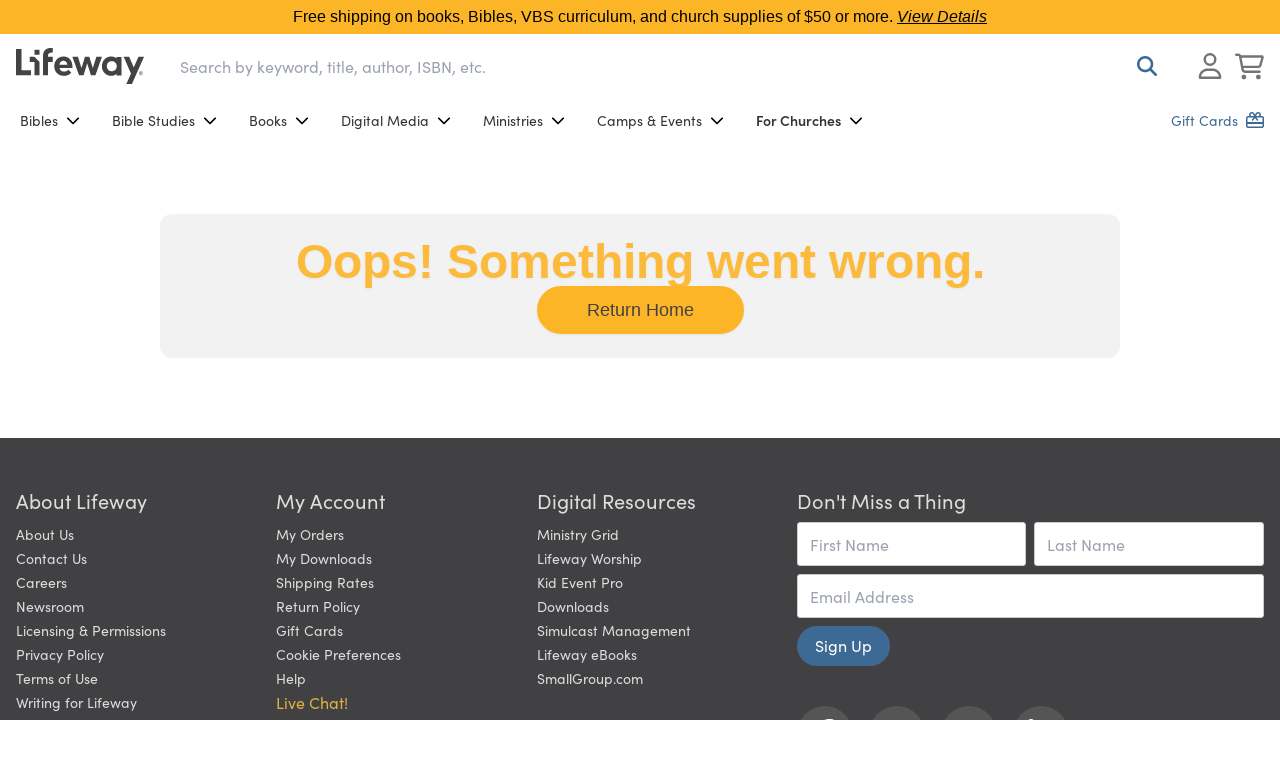

--- FILE ---
content_type: text/html; charset=utf-8
request_url: https://www.lifeway.com/en/articles/top-womens-bible-studies
body_size: 52188
content:
<!DOCTYPE html><html lang="en"><head><meta charSet="utf-8"/><meta name="viewport" content="width=device-width, initial-scale=1"/><title>11 Popular Women&#x27;s Bible Studies  | Lifeway</title><meta name="description" content="It’s a great time to find a Bible study for you or your small group. Here’s what we recommend!"/><meta property="og:title" content="11 Popular Women&#x27;s Bible Studies  | Lifeway"/><meta property="og:url" content="https://www.lifeway.com/en/articles/top-womens-bible-studies"/><meta property="og:description" content="It’s a great time to find a Bible study for you or your small group. Here’s what we recommend!"/><meta property="og:image" content="https://assets.lifeway.com/image/upload/c_fill,w_1200,h_627,g_center/c_limit,w_1200/f_jpg/q_auto/v1/article-revelation-24?_a=BAVAZGDW0"/><meta property="og:type" content="article"/><link rel="canonical" href="https://www.lifeway.com/en/articles/top-womens-bible-studies"/><script type="application/ld+json">{"@context":"https://schema.org","@type":"Organization","name":"Lifeway Christian Resources","alternateName":"Lifeway","url":"https://www.lifeway.com","logo":"https://assets.lifeway.com/t_base/f_auto/lifeway-dot-com-logo","sameAs":["https://www.facebook.com/lifeway/","https://twitter.com/lifeway","https://www.instagram.com/lifeway/","https://www.linkedin.com/company/lifeway-christian-resources/","https://en.wikipedia.org/wiki/LifeWay_Christian_Resources","Lifeway Christian Resources"]}</script><meta name="keywords" content="Bible Study Articles | Lifeway, Women&#x27;s Ministry: Resources for Church Programs | Lifeway"/><meta name="tags" content="lifeway:bible-study/women&#x27;s-ministry"/><script type="application/ld+json">{"@context":"http://schema.org/","@type":"Article","headline":"11 Popular Women's Bible Studies ","image":[{"url":"http://assets.lifeway.com/image/upload/v1739331107/article-revelation-24.jpg","type":"upload","bytes":8633424,"width":4000,"format":"jpg","height":2667,"context":{"custom":{"s7.name":"article-revelation-24","s7.type":"Image","s7.folder":"LifeWayChristianResources/Lifeway.com/Articles/","s7.created":"2024-07-10T19:12:45.656Z","s7.createUser":"karla.cummins@lifeway.com","s7.trashState":"NotInTrash","s7.assetHandle":"a|1933622901","s7.ipsImageUrl":"LifeWayChristianResources/article-revelation-24","s7.lastModified":"2024-07-10T19:14:21.960Z","s7.lastModifyUser":"karla.cummins@lifeway.com","s7.readyForPublish":"true"}},"version":1739331107,"metadata":{"s7_created":"2024-07-10"},"public_id":"article-revelation-24","created_at":"2025-02-12T03:31:47Z","secure_url":"https://assets.lifeway.com/image/upload/v1739331107/article-revelation-24.jpg","original_url":"http://assets.lifeway.com/image/upload/v1739331107/article-revelation-24.jpg","resource_type":"image","raw_transformation":"f_auto/q_auto","original_secure_url":"https://assets.lifeway.com/image/upload/v1739331107/article-revelation-24.jpg"}],"author":[{"@type":"Person","name":"Lifeway Women","url":"/en/contributors/lifeway-women"}],"publisher":{"@type":"Organization","name":"Lifeway Christian Resources","logo":{"@type":"ImageObject","url":"https://assets.lifeway.com/image/upload/t_base/f_auto/lw_gray_logo_500x500"}},"datePublished":"April 25, 2025"}</script><script type="application/ld+json">{"@context":"http://schema.org/","@type":"BlogPosting","headline":"11 Popular Women's Bible Studies ","image":[{"url":"http://assets.lifeway.com/image/upload/v1739331107/article-revelation-24.jpg","type":"upload","bytes":8633424,"width":4000,"format":"jpg","height":2667,"context":{"custom":{"s7.name":"article-revelation-24","s7.type":"Image","s7.folder":"LifeWayChristianResources/Lifeway.com/Articles/","s7.created":"2024-07-10T19:12:45.656Z","s7.createUser":"karla.cummins@lifeway.com","s7.trashState":"NotInTrash","s7.assetHandle":"a|1933622901","s7.ipsImageUrl":"LifeWayChristianResources/article-revelation-24","s7.lastModified":"2024-07-10T19:14:21.960Z","s7.lastModifyUser":"karla.cummins@lifeway.com","s7.readyForPublish":"true"}},"version":1739331107,"metadata":{"s7_created":"2024-07-10"},"public_id":"article-revelation-24","created_at":"2025-02-12T03:31:47Z","secure_url":"https://assets.lifeway.com/image/upload/v1739331107/article-revelation-24.jpg","original_url":"http://assets.lifeway.com/image/upload/v1739331107/article-revelation-24.jpg","resource_type":"image","raw_transformation":"f_auto/q_auto","original_secure_url":"https://assets.lifeway.com/image/upload/v1739331107/article-revelation-24.jpg"}],"author":[{"@type":"Person","name":"Lifeway Women","url":"/en/contributors/lifeway-women"}],"publisher":{"@type":"Organization","name":"Lifeway Christian Resources","logo":{"@type":"ImageObject","url":"https://assets.lifeway.com/image/upload/t_base/f_auto/lw_gray_logo_500x500"}},"datePublished":"April 25, 2025"}</script><meta name="next-head-count" content="15"/><script id="gtm-script" data-ot-ignore="true">
                    if(window.location.pathname !== '/oauth2/ssosilent') {

                      window.dataLayer = window.dataLayer || [];
                      function gtag(){dataLayer.push(arguments);}
                      
                      (function(w,d,s,l,i){w[l]=w[l]||[];w[l].push({'gtm.start':
                      new Date().getTime(),event:'gtm.js'});var f=d.getElementsByTagName(s)[0],
                      j=d.createElement(s),dl=l!='dataLayer'?'&l='+l:'';j.setAttribute('data-ot-ignore', '');j.async=true;j.src=
                      'https://analytics.lifeway.com/gtm.js?id='+i+dl;f.parentNode.insertBefore(j,f);
                      })(window,document,'script','dataLayer','GTM-K3KJDNVB');
                      console.log('GTM Script Loaded', {
                        page: window.location.pathname,
                      });
                    }
                    </script><link rel="icon" href="/favicon-16x16.png" sizes="16x16"/><link rel="icon" href="/favicon-32x32.png" sizes="32x32"/><link rel="icon" href="/favicon-192x192.png" sizes="192x192"/><link rel="shortcut icon" type="image/x-icon" href="/favicon-16x16.ico"/><link rel="apple-touch-icon" type="image/x-icon" href="/favicon-144x144.png"/><link rel="stylesheet" data-href="https://use.typekit.net/gst8vpr.css"/><script src="https://players.brightcove.net/1143621176001/YJXhO2osU_default/index.min.js" async="" id="brightcove-single-player"></script><script src="https://players.brightcove.net/1143621176001/bWTmR82f0_default/index.min.js" async="" id="brightcove-playlist-player"></script><link data-next-font="" rel="preconnect" href="/" crossorigin="anonymous"/><link rel="preload" href="/_next/static/css/b860da3548fa3587.css" as="style"/><link rel="stylesheet" href="/_next/static/css/b860da3548fa3587.css" data-n-g=""/><noscript data-n-css=""></noscript><script defer="" nomodule="" src="/_next/static/chunks/polyfills-42372ed130431b0a.js"></script><script src="https://assets.adobedtm.com/9d6ff803ca64/58657b802e77/launch-1aa7b8ec9ef7.min.js" id="adobe-launch" defer="" data-nscript="beforeInteractive"></script><script src="https://cdn.bc0a.com/autopilot/f00000000255553/autopilot_sdk.js" data-nscript="beforeInteractive"></script><script src="/_next/static/chunks/webpack-2c6e874be44b34a2.js" defer=""></script><script src="/_next/static/chunks/framework-3bdd1bdb62718809.js" defer=""></script><script src="/_next/static/chunks/main-fa3803c3ce542910.js" defer=""></script><script src="/_next/static/chunks/pages/_app-2f517cecbe8a5378.js" defer=""></script><script src="/_next/static/chunks/75fc9c18-bf07ef36d2dad8e8.js" defer=""></script><script src="/_next/static/chunks/869-638b5b6a680194b3.js" defer=""></script><script src="/_next/static/chunks/7348-ccc2171d5cd0e71e.js" defer=""></script><script src="/_next/static/chunks/5573-668867c8d0fbdaad.js" defer=""></script><script src="/_next/static/chunks/9296-7ca6222bcbfc0a41.js" defer=""></script><script src="/_next/static/chunks/919-3f52748a596ba59c.js" defer=""></script><script src="/_next/static/chunks/3907-78054be9d79524d1.js" defer=""></script><script src="/_next/static/chunks/4129-f1b7d696f14a5f44.js" defer=""></script><script src="/_next/static/chunks/357-1901eb7b8db2a127.js" defer=""></script><script src="/_next/static/chunks/4633-13d6d0050aa54f7f.js" defer=""></script><script src="/_next/static/chunks/4189-ce1676acfa08b7cb.js" defer=""></script><script src="/_next/static/chunks/3854-0e45806a4593b8c4.js" defer=""></script><script src="/_next/static/chunks/4709-d2ce5b7b3ff35496.js" defer=""></script><script src="/_next/static/chunks/1552-ed3d2caa1b8409f8.js" defer=""></script><script src="/_next/static/chunks/5643-5d5ed5c8409b222c.js" defer=""></script><script src="/_next/static/chunks/202-c3024e9cd4728c08.js" defer=""></script><script src="/_next/static/chunks/6901-929ccefab13be1b3.js" defer=""></script><script src="/_next/static/chunks/7242-a56beeb89a2cd719.js" defer=""></script><script src="/_next/static/chunks/592-8252cbcc8343b868.js" defer=""></script><script src="/_next/static/chunks/9651-ba6d509ef3505c72.js" defer=""></script><script src="/_next/static/chunks/5959-10d0604bc6094db8.js" defer=""></script><script src="/_next/static/chunks/2255-fd26f6fb96efed1e.js" defer=""></script><script src="/_next/static/chunks/6189-0d0287bb6f416384.js" defer=""></script><script src="/_next/static/chunks/9763-6d04f3acfe727b96.js" defer=""></script><script src="/_next/static/chunks/pages/articles/%5B...article%5D-6b34dc4bdf93de03.js" defer=""></script><script src="/_next/static/tZj-2DsJIPlhEgNGW7KLs/_buildManifest.js" defer=""></script><script src="/_next/static/tZj-2DsJIPlhEgNGW7KLs/_ssgManifest.js" defer=""></script><link rel="stylesheet" href="https://use.typekit.net/gst8vpr.css"/></head><body><div id="__next"><div class="lg:transition-[padding-right] lg:duration-150"><div id="skip-links" class="max-w-screen-2xl mx-auto px-4"><a href="#content" class="sr-only sr-only-focusable outline-none hover:text-blue-hover text-blue solid-focus-ring" target="_self">skip to main content</a><a href="#footer" class="sr-only sr-only-focusable outline-none hover:text-blue-hover text-blue solid-focus-ring" target="_self">skip to footer</a></div><div class="bg-yellow relative transition-all duration-300 overflow-hidden max-h-[150px] [.type-ahead-on_&amp;]:max-h-0"><div class="message-slider relative group max-w-screen-2xl mx-auto px-4"><div class="swiper [&amp;:not(.swiper-initialized)]:!py-0 [&amp;:not(.swiper-initialized)]:opacity-0 [&amp;:not(.swiper-initialized)]:overflow-hidden [&amp;:not(.swiper-initialized)]:max-h-0"><div class="swiper-wrapper"><div class="swiper-slide"><div class="px-6 flex flex-row h-full w-full items-center text-balance" id="22-c-y-t734x-c-b-xn0-gi-k-rpa-xb:offices_closed_message"><a href="/about/shipping-information" class="py-1.5 block w-full text-center text-xs sm:text-sm md:text-base data-link-track data-analytics-link-track" data-link-text="22-c-y-t734x-c-b-xn0-gi-k-rpa-xb::offices closed message::holiday-shipping" data-analytics-link-text="22-c-y-t734x-c-b-xn0-gi-k-rpa-xb::offices closed message::holiday-shipping">Due to the holidays, all orders placed on or after December 23 will start processing January 2.<!-- --> <span class="underline hover:no-underline italic">View Details</span></a></div></div><div class="swiper-slide"><div class="px-6 flex flex-row h-full w-full items-center text-balance" id="3mpsv-p-xzn-eyt-kh-la-hpb-n0z:free_shipping"><a href="/en/about/shipping-information" class="py-1.5 block w-full text-center text-xs sm:text-sm md:text-base data-link-track data-analytics-link-track" data-link-text="3mpsv-p-xzn-eyt-kh-la-hpb-n0z::free shipping::gb-freeshippingvbs-item0" data-analytics-link-text="3mpsv-p-xzn-eyt-kh-la-hpb-n0z::free shipping::gb-freeshippingvbs-item0">Free shipping on books, Bibles, VBS curriculum, and church supplies of $50 or more.<!-- --> <span class="underline hover:no-underline italic">View Details</span></a></div></div></div></div><div class="message-slider-nav absolute h-0 w-full left-0 top-1/2 right-0 bottom-0"><div class="message-slider-nav-inner relative h-full"><div class="message-slider-nav absolute top-0 left-2 -translate-y-1/2 z-2"><button id="message-prev" class="message-nav-btn nav-btn message-prev block p-1.5  transition-colors text-gray hover:text-black focus:text-black z-1 relative peer group-hover:aria-disabled:border-[#bbbbbb] group-hover:aria-disabled:opacity-20 group-hover:aria-disabled:cursor-not-allowed !transition-all duration-300 opacity-0 group-hover:opacity-100 focus:opacity-100"><span class="sr-only">Previous</span><svg xmlns="http://www.w3.org/2000/svg" viewBox="0 0 320 512" width="1em" height="1em" aria-hidden="true" class="text-sm"><path d="M9.4 233.4c-12.5 12.5-12.5 32.8 0 45.3l192 192c12.5 12.5 32.8 12.5 45.3 0s12.5-32.8 0-45.3L77.3 256 246.6 86.6c12.5-12.5 12.5-32.8 0-45.3s-32.8-12.5-45.3 0l-192 192z"></path></svg></button></div><div class="message-slider-nav absolute top-0 right-2 -translate-y-1/2 z-2"><button id="message-next" class="message-nav-btn nav-btn message-next block p-1.5  transition-colors text-gray hover:text-black focus:text-black z-1 relative peer group-hover:aria-disabled:border-[#bbbbbb] group-hover:aria-disabled:opacity-20 group-hover:aria-disabled:cursor-not-allowed !transition-all duration-300 opacity-0 group-hover:opacity-100 focus:opacity-100"><span class="sr-only">Next</span><svg xmlns="http://www.w3.org/2000/svg" viewBox="0 0 320 512" width="1em" height="1em" aria-hidden="true" class="text-sm"><path d="M310.6 233.4c12.5 12.5 12.5 32.8 0 45.3l-192 192c-12.5 12.5-32.8 12.5-45.3 0s-12.5-32.8 0-45.3L242.7 256 73.4 86.6c-12.5-12.5-12.5-32.8 0-45.3s32.8-12.5 45.3 0l192 192z"></path></svg></button></div></div></div></div></div><div id="nav-wrapper" class="font-sofia text-gray"><nav class="w-full z-10 relative bg-white pb-2" aria-label="main"><div class="w-full max-w-[1440px] mx-auto"><div class="flex justify-between items-center py-3 px-4 relative duration-300 transition-[padding] md:[.type-ahead-on_&amp;]:py-6"><a id="site-logo" href="/" aria-label="Lifeway home" class="block mr-3 xs:mr-4 solid-focus-ring relative z-[12]"><img alt="Lifeway logo" format="svg" loading="lazy" width="128" height="36" decoding="async" data-nimg="1" class="w-32 min-w-32" style="color:transparent" srcSet="https://assets.lifeway.com/image/upload/d_noimage.jpg/fl_sanitize/c_limit,w_128/f_svg/q_auto/v1/lifeway-dot-com-logo?_a=BAVAZGDW0 1x, https://assets.lifeway.com/image/upload/d_noimage.jpg/fl_sanitize/c_limit,w_256/f_svg/q_auto/v1/lifeway-dot-com-logo?_a=BAVAZGDW0 2x" src="https://assets.lifeway.com/image/upload/d_noimage.jpg/fl_sanitize/c_limit,w_256/f_svg/q_auto/v1/lifeway-dot-com-logo?_a=BAVAZGDW0"/></a><div class="flex items-center xs:pl-6"><div><div class="relative flex justify-center items-center top-px"><button class="-top-px relative mr-3 text-gray-74 transition-colors hover:text-gray hover:cursor-pointer solid-focus-ring fill-gray-74 transition-colors hover:fill-gray focus:fill-gray" aria-label="Log In or Register" data-testid="account-menu-button" tabindex="0" id="headlessui-menu-button-:R1bj2d9m:" type="button" aria-haspopup="true" aria-expanded="false"><span class="pointer-events-none"><svg width="1em" height="1em" class="text-[26px] " xmlns="http://www.w3.org/2000/svg" viewBox="0 0 448 512">&lt;!--! Font Awesome Pro 6.7.2 by @fontawesome - https://fontawesome.com License - https://fontawesome.com/license (Commercial License) Copyright 2024 Fonticons, Inc. --&gt;<path d="M304 128a80 80 0 1 0 -160 0 80 80 0 1 0 160 0zM96 128a128 128 0 1 1 256 0A128 128 0 1 1 96 128zM49.3 464l349.5 0c-8.9-63.3-63.3-112-129-112l-91.4 0c-65.7 0-120.1 48.7-129 112zM0 482.3C0 383.8 79.8 304 178.3 304l91.4 0C368.2 304 448 383.8 448 482.3c0 16.4-13.3 29.7-29.7 29.7L29.7 512C13.3 512 0 498.7 0 482.3z"></path></svg></span></button></div></div><a href="/checkout/shopping-cart" class="relative text-gray-74 hover:text-gray transition-colors solid-focus-ring fill-gray-74 hover:fill-gray hover:cursor-pointer" tabindex="0"><svg xmlns="http://www.w3.org/2000/svg" viewBox="0 0 576 512" width="1em" height="1em" class="text-[29px]"><path d="M24 0C10.7 0 0 10.7 0 24s10.7 24 24 24h45.5c3.8 0 7.1 2.7 7.9 6.5l51.6 271c6.5 34 36.2 58.5 70.7 58.5H488c13.3 0 24-10.7 24-24s-10.7-24-24-24H199.7c-11.5 0-21.4-8.2-23.6-19.5l-5.4-28.5h288.5c32.6 0 61.1-21.8 69.5-53.3l41-152.3C576.6 57 557.4 32 531.1 32h-411C111 12.8 91.6 0 69.5 0zm107.1 80h389.6l-38.3 142.2c-2.8 10.5-12.3 17.8-23.2 17.8H161.6zM176 512a48 48 0 1 0 0-96 48 48 0 1 0 0 96m336-48a48 48 0 1 0-96 0 48 48 0 1 0 96 0"></path></svg></a></div></div><nav aria-label="Lifeway"><ul class="hidden md:flex space-x-2 ml-3"><li class="inline-flex"><div id="nav-drawer-for-Bibles"><div class="z-0"><div class="relative bg-white"><div class="mx-auto flex"><button class="text-[#333] py-3 px-px xl:pr-4 group bg-white rounded-md inline-flex items-center text-xs hover:text-gray-900 hover:underline rounded-b-none lg:px-2 lg:text-sm" id="headlessui-popover-button-:Rp2d9m:" type="button" aria-expanded="false">Bibles<!-- --> <svg width="1em" height="1em" class="ml-1 lg:ml-2" xmlns="http://www.w3.org/2000/svg" viewBox="0 0 512 512">&lt;!--! Font Awesome Pro 6.7.2 by @fontawesome - https://fontawesome.com License - https://fontawesome.com/license (Commercial License) Copyright 2024 Fonticons, Inc. --&gt;<path d="M233.4 406.6c12.5 12.5 32.8 12.5 45.3 0l192-192c12.5-12.5 12.5-32.8 0-45.3s-32.8-12.5-45.3 0L256 338.7 86.6 169.4c-12.5-12.5-32.8-12.5-45.3 0s-12.5 32.8 0 45.3l192 192z"></path></svg></button></div></div></div></div></li><li class="inline-flex"><div id="nav-drawer-for-Bible Studies"><div class="z-0"><div class="relative bg-white"><div class="mx-auto flex"><button class="text-[#333] py-3 px-px xl:pr-4 group bg-white rounded-md inline-flex items-center text-xs hover:text-gray-900 hover:underline rounded-b-none lg:px-2 lg:text-sm" id="headlessui-popover-button-:R192d9m:" type="button" aria-expanded="false">Bible Studies<!-- --> <svg width="1em" height="1em" class="ml-1 lg:ml-2" xmlns="http://www.w3.org/2000/svg" viewBox="0 0 512 512">&lt;!--! Font Awesome Pro 6.7.2 by @fontawesome - https://fontawesome.com License - https://fontawesome.com/license (Commercial License) Copyright 2024 Fonticons, Inc. --&gt;<path d="M233.4 406.6c12.5 12.5 32.8 12.5 45.3 0l192-192c12.5-12.5 12.5-32.8 0-45.3s-32.8-12.5-45.3 0L256 338.7 86.6 169.4c-12.5-12.5-32.8-12.5-45.3 0s-12.5 32.8 0 45.3l192 192z"></path></svg></button></div></div></div></div></li><li class="inline-flex"><div id="nav-drawer-for-Books"><div class="z-0"><div class="relative bg-white"><div class="mx-auto flex"><button class="text-[#333] py-3 px-px xl:pr-4 group bg-white rounded-md inline-flex items-center text-xs hover:text-gray-900 hover:underline rounded-b-none lg:px-2 lg:text-sm" id="headlessui-popover-button-:R1p2d9m:" type="button" aria-expanded="false">Books<!-- --> <svg width="1em" height="1em" class="ml-1 lg:ml-2" xmlns="http://www.w3.org/2000/svg" viewBox="0 0 512 512">&lt;!--! Font Awesome Pro 6.7.2 by @fontawesome - https://fontawesome.com License - https://fontawesome.com/license (Commercial License) Copyright 2024 Fonticons, Inc. --&gt;<path d="M233.4 406.6c12.5 12.5 32.8 12.5 45.3 0l192-192c12.5-12.5 12.5-32.8 0-45.3s-32.8-12.5-45.3 0L256 338.7 86.6 169.4c-12.5-12.5-32.8-12.5-45.3 0s-12.5 32.8 0 45.3l192 192z"></path></svg></button></div></div></div></div></li><li class="inline-flex"><div id="nav-drawer-for-Digital Media"><div class="z-0"><div class="relative bg-white"><div class="mx-auto flex"><button class="text-[#333] py-3 px-px xl:pr-4 group bg-white rounded-md inline-flex items-center text-xs hover:text-gray-900 hover:underline rounded-b-none lg:px-2 lg:text-sm" id="headlessui-popover-button-:R292d9m:" type="button" aria-expanded="false">Digital Media<!-- --> <svg width="1em" height="1em" class="ml-1 lg:ml-2" xmlns="http://www.w3.org/2000/svg" viewBox="0 0 512 512">&lt;!--! Font Awesome Pro 6.7.2 by @fontawesome - https://fontawesome.com License - https://fontawesome.com/license (Commercial License) Copyright 2024 Fonticons, Inc. --&gt;<path d="M233.4 406.6c12.5 12.5 32.8 12.5 45.3 0l192-192c12.5-12.5 12.5-32.8 0-45.3s-32.8-12.5-45.3 0L256 338.7 86.6 169.4c-12.5-12.5-32.8-12.5-45.3 0s-12.5 32.8 0 45.3l192 192z"></path></svg></button></div></div></div></div></li><li class="inline-flex"><div id="nav-drawer-for-Ministries"><div class="z-0"><div class="relative bg-white"><div class="mx-auto flex"><button class="text-[#333] py-3 px-px xl:pr-4 group bg-white rounded-md inline-flex items-center text-xs hover:text-gray-900 hover:underline rounded-b-none lg:px-2 lg:text-sm" id="headlessui-popover-button-:R2p2d9m:" type="button" aria-expanded="false">Ministries<!-- --> <svg width="1em" height="1em" class="ml-1 lg:ml-2" xmlns="http://www.w3.org/2000/svg" viewBox="0 0 512 512">&lt;!--! Font Awesome Pro 6.7.2 by @fontawesome - https://fontawesome.com License - https://fontawesome.com/license (Commercial License) Copyright 2024 Fonticons, Inc. --&gt;<path d="M233.4 406.6c12.5 12.5 32.8 12.5 45.3 0l192-192c12.5-12.5 12.5-32.8 0-45.3s-32.8-12.5-45.3 0L256 338.7 86.6 169.4c-12.5-12.5-32.8-12.5-45.3 0s-12.5 32.8 0 45.3l192 192z"></path></svg></button></div></div></div></div></li><li class="inline-flex"><div id="nav-drawer-for-Camps &amp; Events"><div class="z-0"><div class="relative bg-white"><div class="mx-auto flex"><button class="text-[#333] py-3 px-px xl:pr-4 group bg-white rounded-md inline-flex items-center text-xs hover:text-gray-900 hover:underline rounded-b-none lg:px-2 lg:text-sm" id="headlessui-popover-button-:R392d9m:" type="button" aria-expanded="false">Camps &amp; Events<!-- --> <svg width="1em" height="1em" class="ml-1 lg:ml-2" xmlns="http://www.w3.org/2000/svg" viewBox="0 0 512 512">&lt;!--! Font Awesome Pro 6.7.2 by @fontawesome - https://fontawesome.com License - https://fontawesome.com/license (Commercial License) Copyright 2024 Fonticons, Inc. --&gt;<path d="M233.4 406.6c12.5 12.5 32.8 12.5 45.3 0l192-192c12.5-12.5 12.5-32.8 0-45.3s-32.8-12.5-45.3 0L256 338.7 86.6 169.4c-12.5-12.5-32.8-12.5-45.3 0s-12.5 32.8 0 45.3l192 192z"></path></svg></button></div></div></div></div></li><li class="inline-flex"><div id="nav-drawer-for-For Churches"><div class="z-0"><div class="relative bg-white"><div class="mx-auto flex"><button class="text-[#333] py-3 px-px xl:pr-4 group bg-white rounded-md inline-flex items-center text-xs hover:text-gray-900 hover:underline rounded-b-none lg:px-2 lg:text-sm font-bold" id="headlessui-popover-button-:R3p2d9m:" type="button" aria-expanded="false">For Churches<!-- --> <svg width="1em" height="1em" class="ml-1 lg:ml-2" xmlns="http://www.w3.org/2000/svg" viewBox="0 0 512 512">&lt;!--! Font Awesome Pro 6.7.2 by @fontawesome - https://fontawesome.com License - https://fontawesome.com/license (Commercial License) Copyright 2024 Fonticons, Inc. --&gt;<path d="M233.4 406.6c12.5 12.5 32.8 12.5 45.3 0l192-192c12.5-12.5 12.5-32.8 0-45.3s-32.8-12.5-45.3 0L256 338.7 86.6 169.4c-12.5-12.5-32.8-12.5-45.3 0s-12.5 32.8 0 45.3l192 192z"></path></svg></button></div></div></div></div></li><li id="main-nav:gift_card" class="mainNavItemRight flex justify-center items-center"><a href="/en/shop/gift-cards" id="gift-cards-link" target="_self" class="flex justify-center items-center relative text-sm link rounded-t-lg pl-1 py-3 fill-blue hover:fill-blue-hover data-link-track data-analytics-link-track lg:text-sm" data-link-text="main-nav::gift card" data-analytics-link-text="main-nav::gift card"><span class="sr-only hxl:not-sr-only">Gift Cards</span><svg xmlns="http://www.w3.org/2000/svg" viewBox="0 0 576 512" width="1em" height="1em" class="ml-2 text-lg relative -my-0.5" aria-hidden="true"><path d="M353.5 68.8 318.7 128H392c22.1 0 40-17.9 40-40s-17.9-40-40-40h-2.2c-14.9 0-28.8 7.9-36.3 20.8M288 197.5l-61.6 73.9c-8.5 10.2-23.6 11.6-33.8 3.1s-11.6-23.6-3.1-33.8l53.9-64.7H64c-8.8 0-16 7.2-16 16v128h480V192c0-8.8-7.2-16-16-16H332.6l53.9 64.6c8.5 10.2 7.1 25.3-3.1 33.8s-25.3 7.1-33.8-3.1zM48 384v64c0 8.8 7.2 16 16 16h448c8.8 0 16-7.2 16-16v-64zm208-256h1.3l-34.8-59.2C214.9 55.9 201.1 48 186.2 48H184c-22.1 0-40 17.9-40 40s17.9 40 40 40zm7.9-83.6 24.1 41 24.1-41C328.3 16.9 357.9 0 389.8 0h2.2c48.6 0 88 39.4 88 88 0 14.4-3.5 28-9.6 40H512c35.3 0 64 28.7 64 64v256c0 35.3-28.7 64-64 64H64c-35.3 0-64-28.7-64-64V192c0-35.3 28.7-64 64-64h41.6c-6.1-12-9.6-25.6-9.6-40 0-48.6 39.4-88 88-88h2.2c31.9 0 61.5 16.9 77.7 44.4"></path></svg></a></li></ul></nav></div></nav></div><main id="content"><aside class="fixed transition-all right-0 lg:[.cart-pane-on_&amp;]:right-[160px] 2xl:[.cart-pane-on_&amp;]:right-[160px] 2xl:[.cart-pane-on.cart-pane-open_&amp;]:right-[375px] z-100 max-w-0 bottom-1/2 font-sofia translate-x-full overflow-hidden z-40"><a id="scroll-to-top-page" href="#__next" class="block rounded-full leading-relaxed text-center transition-all duration-200 solid-focus-ring px-4 py-1.5 text-sm scroll-to-top-button relative shadow-md-all items-center rounded-r-none !border-r-0 border-white !border-1 shadow-md-all fill-white button bg-blue text-white border-2 border-blue hover:text-white hover:bg-blue-hover focus:text-white focus:bg-blue-hover active:bg-blue-active" aria-hidden="true" aria-label="Scroll back to top of page" data-testid="scroll-to-top-page"><svg xmlns="http://www.w3.org/2000/svg" viewBox="0 0 384 512" width="1em" height="1em" class="absolute top-1/2 -translate-y-1/2" aria-hidden="true"><path d="M214.6 41.4c-12.5-12.5-32.8-12.5-45.3 0l-160 160c-12.5 12.5-12.5 32.8 0 45.3s32.8 12.5 45.3 0L160 141.2V448c0 17.7 14.3 32 32 32s32-14.3 32-32V141.3l105.4 105.3c12.5 12.5 32.8 12.5 45.3 0s12.5-32.8 0-45.3l-160-160z"></path></svg><span class="block pl-5 max-w-min leading-tight">Page Top</span></a></aside><div class="article-page group font-sofia text-gray w-full mx-auto max-w-screen-2xl px-4 overflow-hidden"><article><header class="leading-snug md:leading-tight md:border-e md:border-t md:border-r-0 pt-4 md:pt-6"><div class="article-hero max-w-[860px] mx-auto mb-3 md:mb-6"><img alt="" loading="lazy" width="860" height="573" decoding="async" data-nimg="1" class="h-full w-full object-cover aspect-video rounded-md" style="color:transparent" sizes="(max-width: 860px) 100vw, (min-width: 1440px) 860px" srcSet="https://assets.lifeway.com/image/upload/f_auto/q_auto/d_noimage.jpg/c_limit,w_640/v1/article-revelation-24?_a=BAVAZGDW0 640w, https://assets.lifeway.com/image/upload/f_auto/q_auto/d_noimage.jpg/c_limit,w_750/v1/article-revelation-24?_a=BAVAZGDW0 750w, https://assets.lifeway.com/image/upload/f_auto/q_auto/d_noimage.jpg/c_limit,w_828/v1/article-revelation-24?_a=BAVAZGDW0 828w, https://assets.lifeway.com/image/upload/f_auto/q_auto/d_noimage.jpg/c_limit,w_1080/v1/article-revelation-24?_a=BAVAZGDW0 1080w, https://assets.lifeway.com/image/upload/f_auto/q_auto/d_noimage.jpg/c_limit,w_1200/v1/article-revelation-24?_a=BAVAZGDW0 1200w, https://assets.lifeway.com/image/upload/f_auto/q_auto/d_noimage.jpg/c_limit,w_1920/v1/article-revelation-24?_a=BAVAZGDW0 1920w, https://assets.lifeway.com/image/upload/f_auto/q_auto/d_noimage.jpg/c_limit,w_2048/v1/article-revelation-24?_a=BAVAZGDW0 2048w, https://assets.lifeway.com/image/upload/f_auto/q_auto/d_noimage.jpg/c_limit,w_3840/v1/article-revelation-24?_a=BAVAZGDW0 3840w" src="https://assets.lifeway.com/image/upload/f_auto/q_auto/d_noimage.jpg/c_limit,w_3840/v1/article-revelation-24?_a=BAVAZGDW0"/></div><div class="max-w-[640px] mx-auto border-b border-e border-r-0 pb-3 md:pb-6 mb-3 md:mb-6"><h1 class="article-heading font-semibold text-xl md:text-5xl text-center pb-3 md:pb-6 text-balance">11 Popular Women&#x27;s Bible Studies </h1><h2 class="text-center text-balance leading-normal">Searching for your next Bible study? Start here.</h2></div></header><div class="article-main max-w-[640px] mx-auto mb-3 md:mb-6 border-b border-e border-r-0 pb-2"><section class="flex flex-row justify-between items-center pb-3 md:pb-6 mb-3 md:mb-6 border-b border-e border-r-0"><div class="pr-4"><ul class="mb-2 md:mb-0 font-semibold text-sm md:inline-block"><li class="inline-block text-sm font-semibold"><a href="/en/contributors/lifeway-women" class="link-underline">Lifeway Women</a></li></ul></div><div class="relative inline-block"><button class="link ml-2 flex items-center fill-blue hover:fill-blue-hover" data-testid="share-social-buttons-click" id="headlessui-popover-button-:R4qrd9m:" type="button" aria-expanded="false"><svg xmlns="http://www.w3.org/2000/svg" viewBox="0 0 576 512" width="1em" height="1em" aria-hidden="true" class="relative text-lg"><path d="M352 224h-46.5c-45 0-81.5 36.5-81.5 81.5 0 22.3 10.3 34.3 19.2 40.5 6.8 4.7 12.8 12 12.8 20.3 0 9.8-8 17.8-17.8 17.8h-2.5c-2.4 0-4.8-.4-7.1-1.4C210.8 374.8 128 333.4 128 240c0-79.5 64.5-144 144-144h80V34.7C352 15.5 367.5 0 386.7 0c8.6 0 16.8 3.2 23.2 8.9l138.2 124.4c7.6 6.8 11.9 16.5 11.9 26.7s-4.3 19.9-11.9 26.7l-139 125.1c-5.9 5.3-13.5 8.2-21.4 8.2H384c-17.7 0-32-14.3-32-32zM80 96c-8.8 0-16 7.2-16 16v320c0 8.8 7.2 16 16 16h320c8.8 0 16-7.2 16-16v-48c0-17.7 14.3-32 32-32s32 14.3 32 32v48c0 44.2-35.8 80-80 80H80c-44.2 0-80-35.8-80-80V112c0-44.2 35.8-80 80-80h48c17.7 0 32 14.3 32 32s-14.3 32-32 32z"></path></svg><span class="[.product-share_&amp;]:sr-only xl:[.product-share_&amp;]:not-sr-only !ml-2">Share</span></button></div></section><section class="article-body [&amp;_.extended-rte:first-child&gt;div.px-4]:pt-0  [&amp;_.extended-rte&gt;div.px-4]:px-0"><div class="extended-rte"><div class="mx-auto py-6 px-4 2xl:px-4 2xl:max-w-screen-2xl" style="text-align:left"><div class="custom-rich-text w-full after:content-[&#x27;&#x27;] after:w-full after:table after:clear-both text-pretty"><p>It&#x27;s never too early to start planning ahead for your next women&#x27;s Bible study. Whether you&#x27;re studying with your small group or leading a women&#x27;s ministry, here are a few Bible studies we recommend.</p></div></div></div><section class="w-full"><div class="w-full max-w-[1440px] mx-auto flex flex-wrap py-8 two-column text-gray dark"><div class="mb-4 mb:mb-0 md:w-1/3 w-full px-4 md:py-4 order-1"><a class="image-link-focus-ring block" href="/product-family/the-way-of-wisdom-bible-study"><img alt="The Way of Wisdom Bible Study" loading="lazy" width="720" height="977" decoding="async" data-nimg="1" class="rounded-xl" style="color:transparent" sizes="(max-width: 719px) 100vw, (max-width: 1439px) 33vw, (min-width: 1440px) 500px" srcSet="https://assets.lifeway.com/image/upload/f_auto/q_auto/d_noimage.jpg/c_limit,w_256/v1/005849259?_a=BAVAZGDW0 256w, https://assets.lifeway.com/image/upload/f_auto/q_auto/d_noimage.jpg/c_limit,w_384/v1/005849259?_a=BAVAZGDW0 384w, https://assets.lifeway.com/image/upload/f_auto/q_auto/d_noimage.jpg/c_limit,w_640/v1/005849259?_a=BAVAZGDW0 640w, https://assets.lifeway.com/image/upload/f_auto/q_auto/d_noimage.jpg/c_limit,w_750/v1/005849259?_a=BAVAZGDW0 750w, https://assets.lifeway.com/image/upload/f_auto/q_auto/d_noimage.jpg/c_limit,w_828/v1/005849259?_a=BAVAZGDW0 828w, https://assets.lifeway.com/image/upload/f_auto/q_auto/d_noimage.jpg/c_limit,w_1080/v1/005849259?_a=BAVAZGDW0 1080w, https://assets.lifeway.com/image/upload/f_auto/q_auto/d_noimage.jpg/c_limit,w_1200/v1/005849259?_a=BAVAZGDW0 1200w, https://assets.lifeway.com/image/upload/f_auto/q_auto/d_noimage.jpg/c_limit,w_1920/v1/005849259?_a=BAVAZGDW0 1920w, https://assets.lifeway.com/image/upload/f_auto/q_auto/d_noimage.jpg/c_limit,w_2048/v1/005849259?_a=BAVAZGDW0 2048w, https://assets.lifeway.com/image/upload/f_auto/q_auto/d_noimage.jpg/c_limit,w_3840/v1/005849259?_a=BAVAZGDW0 3840w" src="https://assets.lifeway.com/image/upload/f_auto/q_auto/d_noimage.jpg/c_limit,w_3840/v1/005849259?_a=BAVAZGDW0"/></a></div><div class="md:w-2/3 w-full px-4 md:py-4 order-1"><section><div class="extended-rte"><div class="two-col-rich-text" style="text-align:left"><div class="custom-rich-text w-full after:content-[&#x27;&#x27;] after:w-full after:table after:clear-both text-pretty"><h2><a href="/en/product-family/the-way-of-wisdom-bible-study" class="">The Way of Wisdom</a> by Jen Wilkin, Ruth Chou Simons, Kelly Minter, Adrienne Camp, Elizabeth Woodson, and Courtney Doctor</h2><p>8 Sessions </p><p>In this Bible study, six beloved Bible teachers invite you to place your feet firmly on the path of life revealed in the book of Proverbs. As you consider wisdom principles on everyday topics like words, work, friendship, marriage, parenting, neighborliness, money management, leadership influence, and more, you’ll discover the wisdom of Proverbs as an invitation to steadily walk God’s way in God’s world. </p><p></p><p></p></div></div></div><div class="flex flex-wrap justify-start items-start gap-x-4 gap-y-4 mt-2"><a class="block rounded-full leading-relaxed text-center transition-all duration-200 solid-focus-ring button bg-yellow text-gray border-2 border-yellow hover:text-gray-3 hover:bg-yellow-hover focus:text-gray-3 focus:bg-yellow-hover active:bg-yellow-active px-4 pt-1 pb-1.5 text-base" target="_self" href="/product-family/the-way-of-wisdom-bible-study">Buy Now</a></div></section></div></div></section><section class="w-full"><div class="w-full max-w-[1440px] mx-auto flex flex-wrap py-8 two-column text-gray dark"><div class="mb-4 mb:mb-0 md:w-1/3 w-full px-4 md:py-4 order-1"><a class="image-link-focus-ring block" href="/product-family/more-than-enough-bible-study"><img alt="More Than Enough Bible Study" loading="lazy" width="720" height="977" decoding="async" data-nimg="1" class="rounded-xl" style="color:transparent" sizes="(max-width: 719px) 100vw, (max-width: 1439px) 33vw, (min-width: 1440px) 500px" srcSet="https://assets.lifeway.com/image/upload/f_auto/q_auto/d_noimage.jpg/c_limit,w_256/v1/005849479?_a=BAVAZGDW0 256w, https://assets.lifeway.com/image/upload/f_auto/q_auto/d_noimage.jpg/c_limit,w_384/v1/005849479?_a=BAVAZGDW0 384w, https://assets.lifeway.com/image/upload/f_auto/q_auto/d_noimage.jpg/c_limit,w_640/v1/005849479?_a=BAVAZGDW0 640w, https://assets.lifeway.com/image/upload/f_auto/q_auto/d_noimage.jpg/c_limit,w_750/v1/005849479?_a=BAVAZGDW0 750w, https://assets.lifeway.com/image/upload/f_auto/q_auto/d_noimage.jpg/c_limit,w_828/v1/005849479?_a=BAVAZGDW0 828w, https://assets.lifeway.com/image/upload/f_auto/q_auto/d_noimage.jpg/c_limit,w_1080/v1/005849479?_a=BAVAZGDW0 1080w, https://assets.lifeway.com/image/upload/f_auto/q_auto/d_noimage.jpg/c_limit,w_1200/v1/005849479?_a=BAVAZGDW0 1200w, https://assets.lifeway.com/image/upload/f_auto/q_auto/d_noimage.jpg/c_limit,w_1920/v1/005849479?_a=BAVAZGDW0 1920w, https://assets.lifeway.com/image/upload/f_auto/q_auto/d_noimage.jpg/c_limit,w_2048/v1/005849479?_a=BAVAZGDW0 2048w, https://assets.lifeway.com/image/upload/f_auto/q_auto/d_noimage.jpg/c_limit,w_3840/v1/005849479?_a=BAVAZGDW0 3840w" src="https://assets.lifeway.com/image/upload/f_auto/q_auto/d_noimage.jpg/c_limit,w_3840/v1/005849479?_a=BAVAZGDW0"/></a></div><div class="md:w-2/3 w-full px-4 md:py-4 order-1"><section><div class="extended-rte"><div class="two-col-rich-text" style="text-align:left"><div class="custom-rich-text w-full after:content-[&#x27;&#x27;] after:w-full after:table after:clear-both text-pretty"><h2><a href="/product-family/more-than-enough-bible-study" class="">More Than Enough</a> by Christine Hoover</h2><p>8 Sessions</p><p>Study 2 Corinthians verse-by-verse with Christine Hoover. She’ll guide you through one of Paul’s most personal letters to discover how God is the ultimate source of the strength and sufficiency you need. Weakness is not a disqualifier or a flaw in our design. In fact, God shows Himself most powerfully in and through our fragility and vulnerability. We’re called, then, not to work harder or to hide our weaknesses, but to call upon God’s infinite resources and rely on Him.</p><p></p></div></div></div><div class="flex flex-wrap justify-start items-start gap-x-4 gap-y-4 mt-2"><a class="block rounded-full leading-relaxed text-center transition-all duration-200 solid-focus-ring button bg-yellow text-gray border-2 border-yellow hover:text-gray-3 hover:bg-yellow-hover focus:text-gray-3 focus:bg-yellow-hover active:bg-yellow-active px-4 pt-1 pb-1.5 text-base" target="_self" href="/product-family/more-than-enough-bible-study">Buy Now</a></div></section></div></div></section><section class="w-full"><div class="w-full max-w-[1440px] mx-auto flex flex-wrap py-8 two-column text-gray dark"><div class="mb-4 mb:mb-0 md:w-1/3 w-full px-4 md:py-4 order-1"><a class="image-link-focus-ring block" href="/product-family/daring-joy-bible-study"><img alt="Daring Joy Bible Study" loading="lazy" width="720" height="977" decoding="async" data-nimg="1" class="rounded-xl" style="color:transparent" sizes="(max-width: 719px) 100vw, (max-width: 1439px) 33vw, (min-width: 1440px) 500px" srcSet="https://assets.lifeway.com/image/upload/f_auto/q_auto/d_noimage.jpg/c_limit,w_256/v1/9798384506713?_a=BAVAZGDW0 256w, https://assets.lifeway.com/image/upload/f_auto/q_auto/d_noimage.jpg/c_limit,w_384/v1/9798384506713?_a=BAVAZGDW0 384w, https://assets.lifeway.com/image/upload/f_auto/q_auto/d_noimage.jpg/c_limit,w_640/v1/9798384506713?_a=BAVAZGDW0 640w, https://assets.lifeway.com/image/upload/f_auto/q_auto/d_noimage.jpg/c_limit,w_750/v1/9798384506713?_a=BAVAZGDW0 750w, https://assets.lifeway.com/image/upload/f_auto/q_auto/d_noimage.jpg/c_limit,w_828/v1/9798384506713?_a=BAVAZGDW0 828w, https://assets.lifeway.com/image/upload/f_auto/q_auto/d_noimage.jpg/c_limit,w_1080/v1/9798384506713?_a=BAVAZGDW0 1080w, https://assets.lifeway.com/image/upload/f_auto/q_auto/d_noimage.jpg/c_limit,w_1200/v1/9798384506713?_a=BAVAZGDW0 1200w, https://assets.lifeway.com/image/upload/f_auto/q_auto/d_noimage.jpg/c_limit,w_1920/v1/9798384506713?_a=BAVAZGDW0 1920w, https://assets.lifeway.com/image/upload/f_auto/q_auto/d_noimage.jpg/c_limit,w_2048/v1/9798384506713?_a=BAVAZGDW0 2048w, https://assets.lifeway.com/image/upload/f_auto/q_auto/d_noimage.jpg/c_limit,w_3840/v1/9798384506713?_a=BAVAZGDW0 3840w" src="https://assets.lifeway.com/image/upload/f_auto/q_auto/d_noimage.jpg/c_limit,w_3840/v1/9798384506713?_a=BAVAZGDW0"/></a></div><div class="md:w-2/3 w-full px-4 md:py-4 order-1"><section><div class="extended-rte"><div class="two-col-rich-text" style="text-align:left"><div class="custom-rich-text w-full after:content-[&#x27;&#x27;] after:w-full after:table after:clear-both text-pretty"><h2><a href="/product-family/daring-joy-bible-study" class=""><b>Daring Joy</b></a> by Nicole Zasowski </h2><p>7 Sessions</p><p>Join Nicole Zasowski as she draws from her experience as a licensed marriage and family therapist to point you to the enduring joy Jesus promises. Through the examples of six women in the Bible who model both the vulnerability of joy and the power of celebration, you’ll see that God longs for you to embrace abundant joy! Don&#x27;t miss out on your beautiful, God-given life because you&#x27;re busy preparing for the worst.</p></div></div></div><div class="flex flex-wrap justify-start items-start gap-x-4 gap-y-4 mt-2"><a class="block rounded-full leading-relaxed text-center transition-all duration-200 solid-focus-ring button bg-yellow text-gray border-2 border-yellow hover:text-gray-3 hover:bg-yellow-hover focus:text-gray-3 focus:bg-yellow-hover active:bg-yellow-active px-4 pt-1 pb-1.5 text-base" target="_self" href="/product-family/daring-joy-bible-study">Buy Now</a></div></section></div></div></section><section class="w-full"><div class="w-full max-w-[1440px] mx-auto flex flex-wrap py-8 two-column text-gray dark"><div class="mb-4 mb:mb-0 md:w-1/3 w-full px-4 md:py-4 order-1"><a class="image-link-focus-ring block" href="/product-family/body-and-soul-bible-study"><img alt="Body and Soul Bible Study" loading="lazy" width="720" height="977" decoding="async" data-nimg="1" class="rounded-xl" style="color:transparent" sizes="(max-width: 719px) 100vw, (max-width: 1439px) 33vw, (min-width: 1440px) 500px" srcSet="https://assets.lifeway.com/image/upload/f_auto/q_auto/d_noimage.jpg/c_limit,w_256/v1/9798384510529?_a=BAVAZGDW0 256w, https://assets.lifeway.com/image/upload/f_auto/q_auto/d_noimage.jpg/c_limit,w_384/v1/9798384510529?_a=BAVAZGDW0 384w, https://assets.lifeway.com/image/upload/f_auto/q_auto/d_noimage.jpg/c_limit,w_640/v1/9798384510529?_a=BAVAZGDW0 640w, https://assets.lifeway.com/image/upload/f_auto/q_auto/d_noimage.jpg/c_limit,w_750/v1/9798384510529?_a=BAVAZGDW0 750w, https://assets.lifeway.com/image/upload/f_auto/q_auto/d_noimage.jpg/c_limit,w_828/v1/9798384510529?_a=BAVAZGDW0 828w, https://assets.lifeway.com/image/upload/f_auto/q_auto/d_noimage.jpg/c_limit,w_1080/v1/9798384510529?_a=BAVAZGDW0 1080w, https://assets.lifeway.com/image/upload/f_auto/q_auto/d_noimage.jpg/c_limit,w_1200/v1/9798384510529?_a=BAVAZGDW0 1200w, https://assets.lifeway.com/image/upload/f_auto/q_auto/d_noimage.jpg/c_limit,w_1920/v1/9798384510529?_a=BAVAZGDW0 1920w, https://assets.lifeway.com/image/upload/f_auto/q_auto/d_noimage.jpg/c_limit,w_2048/v1/9798384510529?_a=BAVAZGDW0 2048w, https://assets.lifeway.com/image/upload/f_auto/q_auto/d_noimage.jpg/c_limit,w_3840/v1/9798384510529?_a=BAVAZGDW0 3840w" src="https://assets.lifeway.com/image/upload/f_auto/q_auto/d_noimage.jpg/c_limit,w_3840/v1/9798384510529?_a=BAVAZGDW0"/></a></div><div class="md:w-2/3 w-full px-4 md:py-4 order-1"><section><div class="extended-rte"><div class="two-col-rich-text" style="text-align:left"><div class="custom-rich-text w-full after:content-[&#x27;&#x27;] after:w-full after:table after:clear-both text-pretty"><h2><a href="/product-family/body-and-soul-bible-study" class="">Body and Soul</a> by Lisa Whittle </h2><p>6 Sessions</p><p>In this Bible study from author and speaker Lisa Whittle, discover how Scripture talks about our bodies, from creation to Revelation. Learn to reconcile your body with the rest of who you are, growing in a deeper understanding of your true identity as a whole person created in the image of God. Join Lisa and uncover the truth about our bodies, exploring how every curve, every scar, every wrinkle is a testament to how God is shaping us. Body and Soul is an invitation to step into a journey of self-discovery, faith, and radical reconciliation.</p><p></p></div></div></div><div class="flex flex-wrap justify-start items-start gap-x-4 gap-y-4 mt-2"><a class="block rounded-full leading-relaxed text-center transition-all duration-200 solid-focus-ring button bg-yellow text-gray border-2 border-yellow hover:text-gray-3 hover:bg-yellow-hover focus:text-gray-3 focus:bg-yellow-hover active:bg-yellow-active px-4 pt-1 pb-1.5 text-base" target="_self" href="/product-family/body-and-soul-bible-study">Buy Now</a></div></section></div></div></section><section class="w-full"><div class="w-full max-w-[1440px] mx-auto flex flex-wrap py-8 two-column text-gray dark"><div class="mb-4 mb:mb-0 md:w-1/3 w-full px-4 md:py-4 order-1"><a class="image-link-focus-ring block" href="/product-family/titus-bible-study"><img alt="Titus Bible Study" loading="lazy" width="720" height="977" decoding="async" data-nimg="1" class="rounded-xl" style="color:transparent" sizes="(max-width: 719px) 100vw, (max-width: 1439px) 33vw, (min-width: 1440px) 500px" srcSet="https://assets.lifeway.com/image/upload/f_auto/q_auto/d_noimage.jpg/c_limit,w_256/v1/005848591?_a=BAVAZGDW0 256w, https://assets.lifeway.com/image/upload/f_auto/q_auto/d_noimage.jpg/c_limit,w_384/v1/005848591?_a=BAVAZGDW0 384w, https://assets.lifeway.com/image/upload/f_auto/q_auto/d_noimage.jpg/c_limit,w_640/v1/005848591?_a=BAVAZGDW0 640w, https://assets.lifeway.com/image/upload/f_auto/q_auto/d_noimage.jpg/c_limit,w_750/v1/005848591?_a=BAVAZGDW0 750w, https://assets.lifeway.com/image/upload/f_auto/q_auto/d_noimage.jpg/c_limit,w_828/v1/005848591?_a=BAVAZGDW0 828w, https://assets.lifeway.com/image/upload/f_auto/q_auto/d_noimage.jpg/c_limit,w_1080/v1/005848591?_a=BAVAZGDW0 1080w, https://assets.lifeway.com/image/upload/f_auto/q_auto/d_noimage.jpg/c_limit,w_1200/v1/005848591?_a=BAVAZGDW0 1200w, https://assets.lifeway.com/image/upload/f_auto/q_auto/d_noimage.jpg/c_limit,w_1920/v1/005848591?_a=BAVAZGDW0 1920w, https://assets.lifeway.com/image/upload/f_auto/q_auto/d_noimage.jpg/c_limit,w_2048/v1/005848591?_a=BAVAZGDW0 2048w, https://assets.lifeway.com/image/upload/f_auto/q_auto/d_noimage.jpg/c_limit,w_3840/v1/005848591?_a=BAVAZGDW0 3840w" src="https://assets.lifeway.com/image/upload/f_auto/q_auto/d_noimage.jpg/c_limit,w_3840/v1/005848591?_a=BAVAZGDW0"/></a></div><div class="md:w-2/3 w-full px-4 md:py-4 order-1"><section><div class="extended-rte"><div class="two-col-rich-text" style="text-align:left"><div class="custom-rich-text w-full after:content-[&#x27;&#x27;] after:w-full after:table after:clear-both text-pretty"><h2><a href="/product-family/titus-bible-study" class="">Titus</a> by Courtney Doctor and Hunter Beless </h2><p>8 Sessions</p><p>Courtney Doctor and Hunter Beless team up to explore every verse of Paul&#x27;s letter to his friend Titus. You&#x27;ll see the essential connection between right belief and right character and the way both testify to the goodness of the gospel. And you’ll be reminded that our world will be attracted to the gospel when they see its beauty displayed in us.</p><p></p></div></div></div><div class="flex flex-wrap justify-start items-start gap-x-4 gap-y-4 mt-2"><a class="block rounded-full leading-relaxed text-center transition-all duration-200 solid-focus-ring button bg-yellow text-gray border-2 border-yellow hover:text-gray-3 hover:bg-yellow-hover focus:text-gray-3 focus:bg-yellow-hover active:bg-yellow-active px-4 pt-1 pb-1.5 text-base" target="_self" href="/product-family/titus-bible-study">Buy Now</a></div></section></div></div></section><section class="w-full"><div class="w-full max-w-[1440px] mx-auto flex flex-wrap py-8 two-column text-gray dark"><div class="mb-4 mb:mb-0 md:w-1/3 w-full px-4 md:py-4 order-1"><a class="image-link-focus-ring block" href="/product-family/live-free-bible-study"><img alt="Live Free Bible Study" loading="lazy" width="720" height="977" decoding="async" data-nimg="1" class="rounded-xl" style="color:transparent" sizes="(max-width: 719px) 100vw, (max-width: 1439px) 33vw, (min-width: 1440px) 500px" srcSet="https://assets.lifeway.com/image/upload/f_auto/q_auto/d_noimage.jpg/c_limit,w_256/v1/005847566?_a=BAVAZGDW0 256w, https://assets.lifeway.com/image/upload/f_auto/q_auto/d_noimage.jpg/c_limit,w_384/v1/005847566?_a=BAVAZGDW0 384w, https://assets.lifeway.com/image/upload/f_auto/q_auto/d_noimage.jpg/c_limit,w_640/v1/005847566?_a=BAVAZGDW0 640w, https://assets.lifeway.com/image/upload/f_auto/q_auto/d_noimage.jpg/c_limit,w_750/v1/005847566?_a=BAVAZGDW0 750w, https://assets.lifeway.com/image/upload/f_auto/q_auto/d_noimage.jpg/c_limit,w_828/v1/005847566?_a=BAVAZGDW0 828w, https://assets.lifeway.com/image/upload/f_auto/q_auto/d_noimage.jpg/c_limit,w_1080/v1/005847566?_a=BAVAZGDW0 1080w, https://assets.lifeway.com/image/upload/f_auto/q_auto/d_noimage.jpg/c_limit,w_1200/v1/005847566?_a=BAVAZGDW0 1200w, https://assets.lifeway.com/image/upload/f_auto/q_auto/d_noimage.jpg/c_limit,w_1920/v1/005847566?_a=BAVAZGDW0 1920w, https://assets.lifeway.com/image/upload/f_auto/q_auto/d_noimage.jpg/c_limit,w_2048/v1/005847566?_a=BAVAZGDW0 2048w, https://assets.lifeway.com/image/upload/f_auto/q_auto/d_noimage.jpg/c_limit,w_3840/v1/005847566?_a=BAVAZGDW0 3840w" src="https://assets.lifeway.com/image/upload/f_auto/q_auto/d_noimage.jpg/c_limit,w_3840/v1/005847566?_a=BAVAZGDW0"/></a></div><div class="md:w-2/3 w-full px-4 md:py-4 order-1"><section><div class="extended-rte"><div class="two-col-rich-text" style="text-align:left"><div class="custom-rich-text w-full after:content-[&#x27;&#x27;] after:w-full after:table after:clear-both text-pretty"><h2><a href="/product-family/live-free-bible-study" class="">Live Free</a> by Elizabeth Woodson </h2><p>8 Sessions</p><p>In this Bible study, author and Bible teacher Elizabeth Woodson reveals that the struggle to fully embrace our freedom in Christ is not a new problem. Walking verse-by-verse through Galatians, Elizabeth highlights how this letter teaches us that in the gospel alone do we gain what we desire—freedom from sin and freedom to experience true peace, living the abundant life Jesus offers.</p></div></div></div><div class="flex flex-wrap justify-start items-start gap-x-4 gap-y-4 mt-2"><a class="block rounded-full leading-relaxed text-center transition-all duration-200 solid-focus-ring button bg-yellow text-gray border-2 border-yellow hover:text-gray-3 hover:bg-yellow-hover focus:text-gray-3 focus:bg-yellow-hover active:bg-yellow-active px-4 pt-1 pb-1.5 text-base" target="_self" href="/product-family/live-free-bible-study">Buy Now</a></div></section></div></div></section><section class="w-full"><div class="w-full max-w-[1440px] mx-auto flex flex-wrap py-8 two-column text-gray dark"><div class="mb-4 mb:mb-0 md:w-1/3 w-full px-4 md:py-4 order-1"><a class="image-link-focus-ring block" href="/product-family/heaven-bible-study"><img alt="Heaven Bible Study" loading="lazy" width="720" height="977" decoding="async" data-nimg="1" class="rounded-xl" style="color:transparent" sizes="(max-width: 719px) 100vw, (max-width: 1439px) 33vw, (min-width: 1440px) 500px" srcSet="https://assets.lifeway.com/image/upload/f_auto/q_auto/d_noimage.jpg/c_limit,w_256/v1/005846960?_a=BAVAZGDW0 256w, https://assets.lifeway.com/image/upload/f_auto/q_auto/d_noimage.jpg/c_limit,w_384/v1/005846960?_a=BAVAZGDW0 384w, https://assets.lifeway.com/image/upload/f_auto/q_auto/d_noimage.jpg/c_limit,w_640/v1/005846960?_a=BAVAZGDW0 640w, https://assets.lifeway.com/image/upload/f_auto/q_auto/d_noimage.jpg/c_limit,w_750/v1/005846960?_a=BAVAZGDW0 750w, https://assets.lifeway.com/image/upload/f_auto/q_auto/d_noimage.jpg/c_limit,w_828/v1/005846960?_a=BAVAZGDW0 828w, https://assets.lifeway.com/image/upload/f_auto/q_auto/d_noimage.jpg/c_limit,w_1080/v1/005846960?_a=BAVAZGDW0 1080w, https://assets.lifeway.com/image/upload/f_auto/q_auto/d_noimage.jpg/c_limit,w_1200/v1/005846960?_a=BAVAZGDW0 1200w, https://assets.lifeway.com/image/upload/f_auto/q_auto/d_noimage.jpg/c_limit,w_1920/v1/005846960?_a=BAVAZGDW0 1920w, https://assets.lifeway.com/image/upload/f_auto/q_auto/d_noimage.jpg/c_limit,w_2048/v1/005846960?_a=BAVAZGDW0 2048w, https://assets.lifeway.com/image/upload/f_auto/q_auto/d_noimage.jpg/c_limit,w_3840/v1/005846960?_a=BAVAZGDW0 3840w" src="https://assets.lifeway.com/image/upload/f_auto/q_auto/d_noimage.jpg/c_limit,w_3840/v1/005846960?_a=BAVAZGDW0"/></a></div><div class="md:w-2/3 w-full px-4 md:py-4 order-1"><section><div class="extended-rte"><div class="two-col-rich-text" style="text-align:left"><div class="custom-rich-text w-full after:content-[&#x27;&#x27;] after:w-full after:table after:clear-both text-pretty"><h2><a href="/product-family/heaven-bible-study" class="">Heaven</a> by Jennifer Rothschild </h2><p>7 Sessions</p><p>Join Jennifer Rothschild to explore the subject of Heaven from a biblical perspective. She will separate what’s true about Heaven from what’s based on legend, media depictions, and hopeful guesses. As you walk through the study, you&#x27;ll not only gain a deeper understanding of what God has prepared for His children, but also learn how to live with confidence today as you look forward to the glorious unending that awaits. Don&#x27;t just wonder about Heaven—embrace it with a faith that turns anticipation into excitement and peace.</p><p></p></div></div></div><div class="flex flex-wrap justify-start items-start gap-x-4 gap-y-4 mt-2"><a class="block rounded-full leading-relaxed text-center transition-all duration-200 solid-focus-ring button bg-yellow text-gray border-2 border-yellow hover:text-gray-3 hover:bg-yellow-hover focus:text-gray-3 focus:bg-yellow-hover active:bg-yellow-active px-4 pt-1 pb-1.5 text-base" target="_self" href="/product-family/heaven-bible-study">Buy Now</a></div></section></div></div></section><section class="w-full"><div class="w-full max-w-[1440px] mx-auto flex flex-wrap py-8 two-column text-gray dark"><div class="mb-4 mb:mb-0 md:w-1/3 w-full px-4 md:py-4 order-1"><a class="image-link-focus-ring block" href="/product-family/esther-bible-study-by-kelly-minter"><img alt="Esther Bible Study" loading="lazy" width="720" height="977" decoding="async" data-nimg="1" class="rounded-xl" style="color:transparent" sizes="(max-width: 719px) 100vw, (max-width: 1439px) 33vw, (min-width: 1440px) 500px" srcSet="https://assets.lifeway.com/image/upload/f_auto/q_auto/d_noimage.jpg/c_limit,w_256/v1/005846456?_a=BAVAZGDW0 256w, https://assets.lifeway.com/image/upload/f_auto/q_auto/d_noimage.jpg/c_limit,w_384/v1/005846456?_a=BAVAZGDW0 384w, https://assets.lifeway.com/image/upload/f_auto/q_auto/d_noimage.jpg/c_limit,w_640/v1/005846456?_a=BAVAZGDW0 640w, https://assets.lifeway.com/image/upload/f_auto/q_auto/d_noimage.jpg/c_limit,w_750/v1/005846456?_a=BAVAZGDW0 750w, https://assets.lifeway.com/image/upload/f_auto/q_auto/d_noimage.jpg/c_limit,w_828/v1/005846456?_a=BAVAZGDW0 828w, https://assets.lifeway.com/image/upload/f_auto/q_auto/d_noimage.jpg/c_limit,w_1080/v1/005846456?_a=BAVAZGDW0 1080w, https://assets.lifeway.com/image/upload/f_auto/q_auto/d_noimage.jpg/c_limit,w_1200/v1/005846456?_a=BAVAZGDW0 1200w, https://assets.lifeway.com/image/upload/f_auto/q_auto/d_noimage.jpg/c_limit,w_1920/v1/005846456?_a=BAVAZGDW0 1920w, https://assets.lifeway.com/image/upload/f_auto/q_auto/d_noimage.jpg/c_limit,w_2048/v1/005846456?_a=BAVAZGDW0 2048w, https://assets.lifeway.com/image/upload/f_auto/q_auto/d_noimage.jpg/c_limit,w_3840/v1/005846456?_a=BAVAZGDW0 3840w" src="https://assets.lifeway.com/image/upload/f_auto/q_auto/d_noimage.jpg/c_limit,w_3840/v1/005846456?_a=BAVAZGDW0"/></a></div><div class="md:w-2/3 w-full px-4 md:py-4 order-1"><section><div class="extended-rte"><div class="two-col-rich-text" style="text-align:left"><div class="custom-rich-text w-full after:content-[&#x27;&#x27;] after:w-full after:table after:clear-both text-pretty"><h2><a href="/product-family/esther-bible-study-by-kelly-minter" class="">Esther </a>by Kelly Minter </h2><p>7 Sessions</p><p>Kelly Minter invites you into the daring faith modeled by Esther and her cousin Mordecai—a faith rooted in the goodness of God, lived out through extraordinary circumstances, and used to change the world. Although our time looks different from Esther’s, our God is just as active and faithful today, and He has called you for such a time as this.</p><p></p></div></div></div><div class="flex flex-wrap justify-start items-start gap-x-4 gap-y-4 mt-2"><a class="block rounded-full leading-relaxed text-center transition-all duration-200 solid-focus-ring button bg-yellow text-gray border-2 border-yellow hover:text-gray-3 hover:bg-yellow-hover focus:text-gray-3 focus:bg-yellow-hover active:bg-yellow-active px-4 pt-1 pb-1.5 text-base" target="_self" href="/product-family/esther-bible-study-by-kelly-minter">Buy Now</a></div></section></div></div></section><section class="w-full"><div class="w-full max-w-[1440px] mx-auto flex flex-wrap py-8 two-column text-gray dark"><div class="mb-4 mb:mb-0 md:w-1/3 w-full px-4 md:py-4 order-1"><a class="image-link-focus-ring block" href="/product-family/he-speaks-to-me"><img alt="He Speaks To Me Bible Study" loading="lazy" width="720" height="977" decoding="async" data-nimg="1" class="rounded-xl" style="color:transparent" sizes="(max-width: 719px) 100vw, (max-width: 1439px) 33vw, (min-width: 1440px) 500px" srcSet="https://assets.lifeway.com/image/upload/f_auto/q_auto/d_noimage.jpg/c_limit,w_256/v1/005849992?_a=BAVAZGDW0 256w, https://assets.lifeway.com/image/upload/f_auto/q_auto/d_noimage.jpg/c_limit,w_384/v1/005849992?_a=BAVAZGDW0 384w, https://assets.lifeway.com/image/upload/f_auto/q_auto/d_noimage.jpg/c_limit,w_640/v1/005849992?_a=BAVAZGDW0 640w, https://assets.lifeway.com/image/upload/f_auto/q_auto/d_noimage.jpg/c_limit,w_750/v1/005849992?_a=BAVAZGDW0 750w, https://assets.lifeway.com/image/upload/f_auto/q_auto/d_noimage.jpg/c_limit,w_828/v1/005849992?_a=BAVAZGDW0 828w, https://assets.lifeway.com/image/upload/f_auto/q_auto/d_noimage.jpg/c_limit,w_1080/v1/005849992?_a=BAVAZGDW0 1080w, https://assets.lifeway.com/image/upload/f_auto/q_auto/d_noimage.jpg/c_limit,w_1200/v1/005849992?_a=BAVAZGDW0 1200w, https://assets.lifeway.com/image/upload/f_auto/q_auto/d_noimage.jpg/c_limit,w_1920/v1/005849992?_a=BAVAZGDW0 1920w, https://assets.lifeway.com/image/upload/f_auto/q_auto/d_noimage.jpg/c_limit,w_2048/v1/005849992?_a=BAVAZGDW0 2048w, https://assets.lifeway.com/image/upload/f_auto/q_auto/d_noimage.jpg/c_limit,w_3840/v1/005849992?_a=BAVAZGDW0 3840w" src="https://assets.lifeway.com/image/upload/f_auto/q_auto/d_noimage.jpg/c_limit,w_3840/v1/005849992?_a=BAVAZGDW0"/></a></div><div class="md:w-2/3 w-full px-4 md:py-4 order-1"><section><div class="extended-rte"><div class="two-col-rich-text" style="text-align:left"><div class="custom-rich-text w-full after:content-[&#x27;&#x27;] after:w-full after:table after:clear-both text-pretty"><h2><a href="/product-family/he-speaks-to-me" class=""><b>He Speaks to Me</b></a> by Priscilla Shirer</h2><p>7 Sessions </p><p>The 20th Anniversary edition of this classic Priscilla Shirer study is now updated with a new design, a special 20th anniversary video message, and video access included in every Bible study book! You’ll learn through the biblical examples of Samuel, Moses, Joshua, Jesus’s disciples, and many others how to position yourself to hear the voice of God and respond to it. Priscilla will explore six characteristics that help you tune your heart to hear God’s voice: relationship, holiness, attentiveness, single-minded worship, hunger, and a servant’s spirit. </p><p></p></div></div></div><div class="flex flex-wrap justify-start items-start gap-x-4 gap-y-4 mt-2"><a class="block rounded-full leading-relaxed text-center transition-all duration-200 solid-focus-ring button bg-yellow text-gray border-2 border-yellow hover:text-gray-3 hover:bg-yellow-hover focus:text-gray-3 focus:bg-yellow-hover active:bg-yellow-active px-4 pt-1 pb-1.5 text-base" target="_self" href="/product-family/he-speaks-to-me">Buy Now</a></div></section></div></div></section><section class="w-full"><div class="w-full max-w-[1440px] mx-auto flex flex-wrap py-8 two-column text-gray dark"><div class="mb-4 mb:mb-0 md:w-1/3 w-full px-4 md:py-4 order-1"><a class="image-link-focus-ring block" href="/product-family/come-home-bible-study"><img alt="Come Home Bible Study" loading="lazy" width="720" height="977" decoding="async" data-nimg="1" class="rounded-xl" style="color:transparent" sizes="(max-width: 719px) 100vw, (max-width: 1439px) 33vw, (min-width: 1440px) 500px" srcSet="https://assets.lifeway.com/image/upload/f_auto/q_auto/d_noimage.jpg/c_limit,w_256/v1/005846094?_a=BAVAZGDW0 256w, https://assets.lifeway.com/image/upload/f_auto/q_auto/d_noimage.jpg/c_limit,w_384/v1/005846094?_a=BAVAZGDW0 384w, https://assets.lifeway.com/image/upload/f_auto/q_auto/d_noimage.jpg/c_limit,w_640/v1/005846094?_a=BAVAZGDW0 640w, https://assets.lifeway.com/image/upload/f_auto/q_auto/d_noimage.jpg/c_limit,w_750/v1/005846094?_a=BAVAZGDW0 750w, https://assets.lifeway.com/image/upload/f_auto/q_auto/d_noimage.jpg/c_limit,w_828/v1/005846094?_a=BAVAZGDW0 828w, https://assets.lifeway.com/image/upload/f_auto/q_auto/d_noimage.jpg/c_limit,w_1080/v1/005846094?_a=BAVAZGDW0 1080w, https://assets.lifeway.com/image/upload/f_auto/q_auto/d_noimage.jpg/c_limit,w_1200/v1/005846094?_a=BAVAZGDW0 1200w, https://assets.lifeway.com/image/upload/f_auto/q_auto/d_noimage.jpg/c_limit,w_1920/v1/005846094?_a=BAVAZGDW0 1920w, https://assets.lifeway.com/image/upload/f_auto/q_auto/d_noimage.jpg/c_limit,w_2048/v1/005846094?_a=BAVAZGDW0 2048w, https://assets.lifeway.com/image/upload/f_auto/q_auto/d_noimage.jpg/c_limit,w_3840/v1/005846094?_a=BAVAZGDW0 3840w" src="https://assets.lifeway.com/image/upload/f_auto/q_auto/d_noimage.jpg/c_limit,w_3840/v1/005846094?_a=BAVAZGDW0"/></a></div><div class="md:w-2/3 w-full px-4 md:py-4 order-1"><section><div class="extended-rte"><div class="two-col-rich-text" style="text-align:left"><div class="custom-rich-text w-full after:content-[&#x27;&#x27;] after:w-full after:table after:clear-both text-pretty"><h2><a href="/product-family/come-home-bible-study" class="">Come Home</a> by Caroline Saunders</h2><p>7 Sessions</p><p>Join Caroline Saunders to follow the theme of home through the Bible. From humanity’s first home to our eternal one, we’ll see God drawing near to abide with us. We’ll find that even the best aspects of home here are just a glimmer of what God is building for us through Christ. This study will affirm that our longing for home is good and purposeful, pointing us to our truest home which is found in Him.</p></div></div></div><div class="flex flex-wrap justify-start items-start gap-x-4 gap-y-4 mt-2"><a class="block rounded-full leading-relaxed text-center transition-all duration-200 solid-focus-ring button bg-yellow text-gray border-2 border-yellow hover:text-gray-3 hover:bg-yellow-hover focus:text-gray-3 focus:bg-yellow-hover active:bg-yellow-active px-4 pt-1 pb-1.5 text-base" target="_self" href="/product-family/come-home-bible-study">Buy Now</a></div></section></div></div></section><section class="w-full"><div class="w-full max-w-[1440px] mx-auto flex flex-wrap py-8 two-column text-gray dark"><div class="mb-4 mb:mb-0 md:w-1/3 w-full px-4 md:py-4 order-1"><a class="image-link-focus-ring block" href="/product-family/joshua-bible-study"><img alt="Joshua Bible Study" loading="lazy" width="720" height="977" decoding="async" data-nimg="1" class="rounded-xl" style="color:transparent" sizes="(max-width: 719px) 100vw, (max-width: 1439px) 33vw, (min-width: 1440px) 500px" srcSet="https://assets.lifeway.com/image/upload/f_auto/q_auto/d_noimage.jpg/c_limit,w_256/v1/9798384516217?_a=BAVAZGDW0 256w, https://assets.lifeway.com/image/upload/f_auto/q_auto/d_noimage.jpg/c_limit,w_384/v1/9798384516217?_a=BAVAZGDW0 384w, https://assets.lifeway.com/image/upload/f_auto/q_auto/d_noimage.jpg/c_limit,w_640/v1/9798384516217?_a=BAVAZGDW0 640w, https://assets.lifeway.com/image/upload/f_auto/q_auto/d_noimage.jpg/c_limit,w_750/v1/9798384516217?_a=BAVAZGDW0 750w, https://assets.lifeway.com/image/upload/f_auto/q_auto/d_noimage.jpg/c_limit,w_828/v1/9798384516217?_a=BAVAZGDW0 828w, https://assets.lifeway.com/image/upload/f_auto/q_auto/d_noimage.jpg/c_limit,w_1080/v1/9798384516217?_a=BAVAZGDW0 1080w, https://assets.lifeway.com/image/upload/f_auto/q_auto/d_noimage.jpg/c_limit,w_1200/v1/9798384516217?_a=BAVAZGDW0 1200w, https://assets.lifeway.com/image/upload/f_auto/q_auto/d_noimage.jpg/c_limit,w_1920/v1/9798384516217?_a=BAVAZGDW0 1920w, https://assets.lifeway.com/image/upload/f_auto/q_auto/d_noimage.jpg/c_limit,w_2048/v1/9798384516217?_a=BAVAZGDW0 2048w, https://assets.lifeway.com/image/upload/f_auto/q_auto/d_noimage.jpg/c_limit,w_3840/v1/9798384516217?_a=BAVAZGDW0 3840w" src="https://assets.lifeway.com/image/upload/f_auto/q_auto/d_noimage.jpg/c_limit,w_3840/v1/9798384516217?_a=BAVAZGDW0"/></a></div><div class="md:w-2/3 w-full px-4 md:py-4 order-1"><section><div class="extended-rte"><div class="two-col-rich-text" style="text-align:left"><div class="custom-rich-text w-full after:content-[&#x27;&#x27;] after:w-full after:table after:clear-both text-pretty"><h2><a href="/product-family/dwell-on-these-things-bible-study" class="">Dwell On These Things</a> by Natalie Abbott and Vera Schmitz</h2><p>8 Sessions</p><p>Sisters Natalie Abbott and Vera Schmitz lead you through a study of Philippians 4:4-9 to teach you a simple method of memorizing God’s Word. As you fix these beloved verses in your mind through beautiful and powerful images, you’ll discover how to combat anxiety, experience the peace of God, and dwell on godly things. But not only will you store up the deep truths and precious promises of this passage, you’ll be equipped for a lifetime of inscribing the transforming truth of Scripture in your heart and mind.</p><p></p></div></div></div><div class="flex flex-wrap justify-start items-start gap-x-4 gap-y-4 mt-2"><a class="block rounded-full leading-relaxed text-center transition-all duration-200 solid-focus-ring button bg-yellow text-gray border-2 border-yellow hover:text-gray-3 hover:bg-yellow-hover focus:text-gray-3 focus:bg-yellow-hover active:bg-yellow-active px-4 pt-1 pb-1.5 text-base" target="_self" href="/product-family/dwell-on-these-things-bible-study">Buy Now</a></div></section></div></div></section></section></div><footer class="max-w-[640px] mx-auto"><section id="article-tags" class="article-tags py-6 md:py-10 my-3 md:mb-6 border-b border-e border-r-0"><ul class="flex flex-wrap gap-2 md:gap-4"><li><a href="/articles/categories/spiritual-growth/spiritual-disciplines/bible-study" class="inline-block text-xs px-2 py-1 rounded bg-gray-f3 transition-colors hover:bg-gray-e hover:text-black">Bible Study</a></li><li><a href="/articles/categories/church-&amp;-ministry/womens-ministry" class="inline-block text-xs px-2 py-1 rounded bg-gray-f3 transition-colors hover:bg-gray-e hover:text-black">Women&#x27;s Ministry</a></li></ul></section></footer></article></div></main><footer id="footer" class="bg-gray w-full font-sofia"><div class="py-12 px-4 flex flex-wrap max-w-screen-2xl mx-auto"><section class="w-full md:w-3/5 grid grid-cols-2 sm:grid-cols-3 gap-8"><div><h2 class="text-xl mb-2 text-gray-d">About Lifeway</h2><ul><li class="text-sm leading-6 text-gray-d hover:text-white hover:cursor-pointer transition duration-150 w-fit dashed-focus-ring"><a href="/about" target="_self" tabindex="0">About Us</a></li><li class="text-sm leading-6 text-gray-d hover:text-white hover:cursor-pointer transition duration-150 w-fit dashed-focus-ring"><a href="/about/contact-information" target="_self" tabindex="0">Contact Us</a></li><li class="text-sm leading-6 text-gray-d hover:text-white hover:cursor-pointer transition duration-150 w-fit dashed-focus-ring"><a href="/about/careers" target="_self" tabindex="0">Careers</a></li><li class="text-sm leading-6 text-gray-d hover:text-white hover:cursor-pointer transition duration-150 w-fit dashed-focus-ring"><a href="http://blog.lifeway.com/newsroom/" target="_blank" tabindex="0">Newsroom</a></li><li class="text-sm leading-6 text-gray-d hover:text-white hover:cursor-pointer transition duration-150 w-fit dashed-focus-ring"><a href="/about/licensing-permission-requests" target="_self" tabindex="0">Licensing &amp; Permissions</a></li><li class="text-sm leading-6 text-gray-d hover:text-white hover:cursor-pointer transition duration-150 w-fit dashed-focus-ring"><a href="/about/privacy-policy" target="_self" tabindex="0">Privacy Policy</a></li><li class="text-sm leading-6 text-gray-d hover:text-white hover:cursor-pointer transition duration-150 w-fit dashed-focus-ring"><a href="/about/terms-of-use" target="_self" tabindex="0">Terms of Use</a></li><li class="text-sm leading-6 text-gray-d hover:text-white hover:cursor-pointer transition duration-150 w-fit dashed-focus-ring"><a href="/about/writing-for-lifeway" target="_self" tabindex="0">Writing for Lifeway</a></li><li class="text-sm leading-6 text-gray-d hover:text-white hover:cursor-pointer transition duration-150 w-fit dashed-focus-ring"><a href="/authorized-dealers" target="_self" tabindex="0">Find an Authorized Dealer</a></li></ul></div><div><h2 class="text-xl mb-2 text-gray-d">My Account</h2><ul><li class="text-sm leading-6 text-gray-d hover:text-white hover:cursor-pointer transition duration-150 w-fit dashed-focus-ring"><a href="https://my.lifeway.com/order-history" target="_blank" tabindex="0">My Orders</a></li><li class="text-sm leading-6 text-gray-d hover:text-white hover:cursor-pointer transition duration-150 w-fit dashed-focus-ring"><a href="https://my.lifeway.com/media-content" target="_blank" tabindex="0">My Downloads</a></li><li class="text-sm leading-6 text-gray-d hover:text-white hover:cursor-pointer transition duration-150 w-fit dashed-focus-ring"><a href="/about/shipping-information" target="_self" tabindex="0">Shipping Rates</a></li><li class="text-sm leading-6 text-gray-d hover:text-white hover:cursor-pointer transition duration-150 w-fit dashed-focus-ring"><a href="/about/return-policy" target="_self" tabindex="0">Return Policy</a></li><li class="text-sm leading-6 text-gray-d hover:text-white hover:cursor-pointer transition duration-150 w-fit dashed-focus-ring"><a href="/shop/gift-cards" target="_self" tabindex="0">Gift Cards</a></li><li class="text-sm leading-6 text-gray-d hover:text-white hover:cursor-pointer transition duration-150 w-fit dashed-focus-ring"><a target="_self" tabindex="0">Cookie Preferences</a></li><li class="text-sm leading-6 text-gray-d hover:text-white hover:cursor-pointer transition duration-150 w-fit dashed-focus-ring"><a href="https://support.lifeway.com/" target="_blank" tabindex="0">Help</a></li></ul></div><div><h2 class="text-xl mb-2 text-gray-d">Digital Resources</h2><ul><li class="text-sm leading-6 text-gray-d hover:text-white hover:cursor-pointer transition duration-150 w-fit dashed-focus-ring"><a href="http://www.ministrygrid.com/" target="_blank" tabindex="0">Ministry Grid</a></li><li class="text-sm leading-6 text-gray-d hover:text-white hover:cursor-pointer transition duration-150 w-fit dashed-focus-ring"><a href="http://www.lifewayworship.com/" target="_blank" tabindex="0">Lifeway Worship</a></li><li class="text-sm leading-6 text-gray-d hover:text-white hover:cursor-pointer transition duration-150 w-fit dashed-focus-ring"><a href="https://kideventpro.lifeway.com/login.aspx" target="_blank" tabindex="0">Kid Event Pro</a></li><li class="text-sm leading-6 text-gray-d hover:text-white hover:cursor-pointer transition duration-150 w-fit dashed-focus-ring"><a href="/shop/bible-studies/digital" target="_self" tabindex="0">Downloads</a></li><li class="text-sm leading-6 text-gray-d hover:text-white hover:cursor-pointer transition duration-150 w-fit dashed-focus-ring"><a href="https://live.lifeway.com" target="_blank" tabindex="0">Simulcast Management</a></li><li class="text-sm leading-6 text-gray-d hover:text-white hover:cursor-pointer transition duration-150 w-fit dashed-focus-ring"><a href="/shop/books/ebooks" target="_self" tabindex="0">Lifeway eBooks</a></li><li class="text-sm leading-6 text-gray-d hover:text-white hover:cursor-pointer transition duration-150 w-fit dashed-focus-ring"><a href="https://www.smallgroup.com" target="_blank" tabindex="0">SmallGroup.com</a></li></ul></div></section><section class="w-full pl-0 md:pl-8 md:w-2/5 mt-12 md:mt-0"><div><h2 class="text-gray-d text-xl mb-2">Don&#x27;t Miss a Thing</h2><form autoComplete="on" id="ID_Newsletter_25" data-formid="ID_Newsletter_25" data-campaignid="123456789" name="newsletter sign up" novalidate="" method="dialog"><div class="inline-block w-full relative sm:pr-1 sm:w-1/2"><label for="firstName" class="sr-only">First Name</label><input class="block px-3 py-2 leading-relaxed rounded border w-full mb-2" name="firstName" placeholder="First Name" id="firstName" type="text" formnovalidate="" autoComplete="name given-name" value=""/></div><div class="inline-block w-full relative sm:pl-1 sm:w-1/2"><label for="lastName" class="sr-only">Last Name</label><input class="block px-3 py-2 leading-relaxed rounded border w-full mb-2" name="lastName" placeholder="Last Name" id="lastName" type="text" formnovalidate="" autoComplete="name family-name" value=""/></div><div class="inline-block w-full relative"><label for="emailAddress" class="sr-only">Email Address</label><input class="block px-3 py-2 leading-relaxed rounded border w-full mb-2" name="emailAddress" placeholder="Email Address" id="emailAddress" type="email" formnovalidate="" autoComplete="email" value=""/></div><button class="block rounded-full leading-relaxed text-center transition-all duration-200 solid-focus-ring button bg-blue text-white border-2 border-blue hover:text-white hover:bg-blue-hover focus:text-white focus:bg-blue-hover active:bg-blue-active px-4 pt-1 pb-1.5 text-base block rounded-full leading-relaxed text-center transition-all duration-200 solid-focus-ring">Sign Up</button></form></div><div class="flex flex-wrap justify-center md:justify-start -ml-2 mt-8"><a href="https://www.facebook.com/lifeway/" class="w-14 h-14 inline-flex justify-center items-center text-3xl bg-gray-5 rounded-full text-white transition hover:bg-gray-9 object-contain m-2"><span class="sr-only">Facebook</span><svg width="30" height="30" fill="white" xmlns="http://www.w3.org/2000/svg" viewBox="0 0 320 512">&lt;!--! Font Awesome Pro 6.7.2 by @fontawesome - https://fontawesome.com License - https://fontawesome.com/license (Commercial License) Copyright 2024 Fonticons, Inc. --&gt;<path d="M80 299.3V512H196V299.3h86.5l18-97.8H196V166.9c0-51.7 20.3-71.5 72.7-71.5c16.3 0 29.4 .4 37 1.2V7.9C291.4 4 256.4 0 236.2 0C129.3 0 80 50.5 80 159.4v42.1H14v97.8H80z"></path></svg></a><a href="https://x.com/lifeway" class="w-14 h-14 inline-flex justify-center items-center text-3xl bg-gray-5 rounded-full text-white transition hover:bg-gray-9 object-contain m-2"><span class="sr-only">Twitter</span><svg width="30" height="30" fill="white" xmlns="http://www.w3.org/2000/svg" viewBox="0 0 512 512">&lt;!--! Font Awesome Pro 6.7.2 by @fontawesome - https://fontawesome.com License - https://fontawesome.com/license (Commercial License) Copyright 2024 Fonticons, Inc. --&gt;<path d="M389.2 48h70.6L305.6 224.2 487 464H345L233.7 318.6 106.5 464H35.8L200.7 275.5 26.8 48H172.4L272.9 180.9 389.2 48zM364.4 421.8h39.1L151.1 88h-42L364.4 421.8z"></path></svg></a><a href="https://www.instagram.com/lifeway" class="w-14 h-14 inline-flex justify-center items-center text-3xl bg-gray-5 rounded-full text-white transition hover:bg-gray-9 object-contain m-2"><span class="sr-only">Instagram</span><svg width="30" height="30" fill="white" xmlns="http://www.w3.org/2000/svg" viewBox="0 0 448 512">&lt;!--Font Awesome Pro 6.7.2 by @fontawesome - https://fontawesome.com License - https://fontawesome.com/license (Commercial License) Copyright 2024 Fonticons, Inc. --&gt;<path d="M224.1 141c-63.6 0-114.9 51.3-114.9 114.9s51.3 114.9 114.9 114.9S339 319.5 339 255.9 287.7 141 224.1 141zm0 189.6c-41.1 0-74.7-33.5-74.7-74.7s33.5-74.7 74.7-74.7 74.7 33.5 74.7 74.7-33.6 74.7-74.7 74.7zm146.4-194.3c0 14.9-12 26.8-26.8 26.8-14.9 0-26.8-12-26.8-26.8s12-26.8 26.8-26.8 26.8 12 26.8 26.8zm76.1 27.2c-1.7-35.9-9.9-67.7-36.2-93.9-26.2-26.2-58-34.4-93.9-36.2-37-2.1-147.9-2.1-184.9 0-35.8 1.7-67.6 9.9-93.9 36.1s-34.4 58-36.2 93.9c-2.1 37-2.1 147.9 0 184.9 1.7 35.9 9.9 67.7 36.2 93.9s58 34.4 93.9 36.2c37 2.1 147.9 2.1 184.9 0 35.9-1.7 67.7-9.9 93.9-36.2 26.2-26.2 34.4-58 36.2-93.9 2.1-37 2.1-147.8 0-184.8zM398.8 388c-7.8 19.6-22.9 34.7-42.6 42.6-29.5 11.7-99.5 9-132.1 9s-102.7 2.6-132.1-9c-19.6-7.8-34.7-22.9-42.6-42.6-11.7-29.5-9-99.5-9-132.1s-2.6-102.7 9-132.1c7.8-19.6 22.9-34.7 42.6-42.6 29.5-11.7 99.5-9 132.1-9s102.7-2.6 132.1 9c19.6 7.8 34.7 22.9 42.6 42.6 11.7 29.5 9 99.5 9 132.1s2.7 102.7-9 132.1z"></path></svg></a><a href="https://www.linkedin.com/company/lifeway-christian-resources/" class="w-14 h-14 inline-flex justify-center items-center text-3xl bg-gray-5 rounded-full text-white transition hover:bg-gray-9 object-contain m-2"><span class="sr-only">LinkedIn</span><svg width="30" height="30" fill="white" xmlns="http://www.w3.org/2000/svg" viewBox="0 0 448 512">&lt;!--! Font Awesome Pro 6.7.2 by @fontawesome - https://fontawesome.com License - https://fontawesome.com/license (Commercial License) Copyright 2024 Fonticons, Inc. --&gt;<path d="M100.28 448H7.4V148.9h92.88zM53.79 108.1C24.09 108.1 0 83.5 0 53.8a53.79 53.79 0 0 1 107.58 0c0 29.7-24.1 54.3-53.79 54.3zM447.9 448h-92.68V302.4c0-34.7-.7-79.2-48.29-79.2-48.29 0-55.69 37.7-55.69 76.7V448h-92.78V148.9h89.08v40.8h1.3c12.4-23.5 42.69-48.3 87.88-48.3 94 0 111.28 61.9 111.28 142.3V448z"></path></svg></a></div></section></div><div class="p-4 max-w-screen-2xl mx-auto"><div class="py-8 px-4 border-t-1 border-b-1 border-gray-light grid grid-cols-1 md:grid-cols-3"><div class="p-8 text-center hidden md:block"><h2 class="text-gray-d text-4xl mb-2">we&#x27;re here for you</h2><p class="text-sm leading-7 mb-4 text-white">Your family. Your Bible study. Your community. You are the church, and Lifeway is here to serve you with biblical resources for everything life brings your way.</p></div><img src="https://assets.lifeway.com/c_scale,w_354,q_auto,f_auto/serving-icon" alt="Lifeway Faithfully serving the church since 1891" loading="lazy" class="mx-auto lg:-mb-20"/><div class="p-8 text-center hidden md:block"><h2 class="text-gray-d text-4xl mb-2">we&#x27;re here for the church</h2><p class="text-sm leading-7 mb-4 text-white">Behind every support specialist, Bible study editor, graphic designer, and accountant is a Sunday School teacher, kids volunteer, or small group leader. And we’re all in it for the same reason—to fuel the church’s mission of making disciples.</p></div></div></div><div class="pt-0 px-4 pb-8 max-w-screen-2xl mx-auto"><div class="hidden md:block pt-32 px-12 pb-16 border-b-1 border-gray-light"><h2 class="text-center text-gray-d text-xl font-medium uppercase mb-20">Guided by our values</h2><section class="grid grid-cols-5 items-start"><div class="flex flex-col justify-center items-center px-4"><img src="https://assets.lifeway.com/c_limit,w_25/f_auto/1-treasure-icon" alt="Treasuring Biblical Truth Icon" loading="lazy"/><p class="mt-4 text-sm text-white text-center">TREASURE BIBLICAL TRUTH</p></div><div class="flex flex-col justify-center items-center px-4"><img src="https://assets.lifeway.com/c_limit,w_25/f_auto/2-care-icon" alt="Care About Character Icon" loading="lazy"/><p class="mt-4 text-sm text-white text-center">CARE ABOUT CHARACTER</p></div><div class="flex flex-col justify-center items-center px-4"><img src="https://assets.lifeway.com/c_limit,w_25/f_auto/3-be-better-icon" alt="Be Better Together Icon" loading="lazy"/><p class="mt-4 text-sm text-white text-center">BE BETTER TOGETHER</p></div><div class="flex flex-col justify-center items-center px-4"><img src="https://assets.lifeway.com/c_limit,w_25/f_auto/4-create-icon" alt="Create Customer Delight Icon" loading="lazy"/><p class="mt-4 text-sm text-white text-center">CREATE CUSTOMER DELIGHT</p></div><div class="flex flex-col justify-center items-center px-4"><img src="https://assets.lifeway.com/c_limit,w_25/f_auto/5-chart-icon" alt="Chart What&#x27;s Next Icon" loading="lazy"/><p class="mt-4 text-sm text-white text-center">CHART WHAT&#x27;S NEXT</p></div></section></div></div><div class="pt-0 px-4 max-w-screen-2xl mx-auto"><div class="w-full py-8"><div class="flex justify-center md:justify-end mb-4"><a title="Lifeway Christian Resources, Religious Goods, Nashville, TN" aria-label="Lifeway Christian Resources, Religious Goods, Nashville, TN" class="block relative m-0 p-0 overflow-hidden w-[100px] h-[38px]" id="bbblink" href="https://www.bbb.org/us/tn/nashville/profile/religious-goods/lifeway-christian-resources-0573-11175#bbbseal"><img src="https://seal-nashville.bbb.org/logo/rbhzbus/lifeway-christian-resources-11175.png" alt="Lifeway Christian Resources, Religious Goods, Nashville, TN" id="bbblinkimg" class="absolute top-0 left-0 ml-0 hover:!-ml-full max-w-[200%]"/></a></div><p class="text-xs text-white mb-4 text-center md:text-right">© 2001–<!-- -->2025<!-- --> <!-- -->Lifeway Christian Resources</p></div></div></footer></div><div class="Toastify" id="alert-message-container"></div></div><script id="__NEXT_DATA__" type="application/json">{"props":{"pageProps":{"page":{"layout":{"header":{"metadata":{"tags":[],"concepts":[]},"sys":{"space":{"sys":{"type":"Link","linkType":"Space","id":"icvkiyd7mp1n"}},"id":"2VBkGISY633SgvOvOqBg0u","type":"Entry","createdAt":"2023-09-25T16:49:18.138Z","updatedAt":"2025-12-23T19:00:26.581Z","environment":{"sys":{"id":"master","type":"Link","linkType":"Environment"}},"publishedVersion":59,"revision":25,"contentType":{"sys":{"type":"Link","linkType":"ContentType","id":"header"}},"locale":"en"},"fields":{"componentName":"Header","typeAheadSliderTitle":"Popular Titles","typeAheadSlider":{"metadata":{"tags":[],"concepts":[]},"sys":{"space":{"sys":{"type":"Link","linkType":"Space","id":"icvkiyd7mp1n"}},"id":"7l8lvUGcLahKFSnEmqblJi","type":"Entry","createdAt":"2024-08-16T16:17:46.130Z","updatedAt":"2025-12-17T18:56:44.424Z","environment":{"sys":{"id":"master","type":"Link","linkType":"Environment"}},"publishedVersion":56,"revision":12,"contentType":{"sys":{"type":"Link","linkType":"ContentType","id":"product-slider"}},"locale":"en"},"fields":{"componentName":"Search Type Ahead - Product Slider","enableTracking":true,"customId":"type-ahead","title":"Popular Titles","titleCenter":false,"logic":"Manual","productIDs":["005850829","005852794","005850845","005768820","005479521","005852878"],"hideProductCTA":false}},"loggedInLinks":[{"metadata":{"tags":[],"concepts":[]},"sys":{"space":{"sys":{"type":"Link","linkType":"Space","id":"icvkiyd7mp1n"}},"id":"1o02b1RBfMrxWCIfM1Mkfw","type":"Entry","createdAt":"2023-09-25T16:22:06.852Z","updatedAt":"2023-09-25T16:22:06.852Z","environment":{"sys":{"id":"master","type":"Link","linkType":"Environment"}},"publishedVersion":1,"revision":1,"contentType":{"sys":{"type":"Link","linkType":"ContentType","id":"embedded-link"}},"locale":"en"},"fields":{"componentName":"Order History","href":"https://my.lifeway.com/order-history","linkText":"Order History","target":"_blank","title":"Order History"}},{"metadata":{"tags":[],"concepts":[]},"sys":{"space":{"sys":{"type":"Link","linkType":"Space","id":"icvkiyd7mp1n"}},"id":"pZKFBq0SsgobITwjgAxFx","type":"Entry","createdAt":"2023-09-25T16:22:08.404Z","updatedAt":"2023-09-25T16:22:08.404Z","environment":{"sys":{"id":"master","type":"Link","linkType":"Environment"}},"publishedVersion":1,"revision":1,"contentType":{"sys":{"type":"Link","linkType":"ContentType","id":"embedded-link"}},"locale":"en"},"fields":{"componentName":"Digital Library","href":"https://my.lifeway.com/digital-media","linkText":"Digital Library","target":"_blank","title":"Digital Library"}},{"metadata":{"tags":[],"concepts":[]},"sys":{"space":{"sys":{"type":"Link","linkType":"Space","id":"icvkiyd7mp1n"}},"id":"MLXUblTC1RUJTAVFlxrLY","type":"Entry","createdAt":"2023-09-25T16:22:09.011Z","updatedAt":"2023-09-25T16:22:09.011Z","environment":{"sys":{"id":"master","type":"Link","linkType":"Environment"}},"publishedVersion":1,"revision":1,"contentType":{"sys":{"type":"Link","linkType":"ContentType","id":"embedded-link"}},"locale":"en"},"fields":{"componentName":"Redeem Code","href":"https://my.lifeway.com/redeem","linkText":"Redeem Code","target":"_self","title":"Redeem Code"}},{"metadata":{"tags":[],"concepts":[]},"sys":{"space":{"sys":{"type":"Link","linkType":"Space","id":"icvkiyd7mp1n"}},"id":"5s8xa6Vh5EmrBEzHgEaQQa","type":"Entry","createdAt":"2023-09-25T16:22:07.780Z","updatedAt":"2024-07-03T07:27:03.557Z","environment":{"sys":{"id":"master","type":"Link","linkType":"Environment"}},"publishedVersion":4,"revision":2,"contentType":{"sys":{"type":"Link","linkType":"ContentType","id":"embedded-link"}},"locale":"en"},"fields":{"componentName":"Account Home","href":"https://my.lifeway.com/account-home","linkText":"Account Home","target":"_self","title":"Account Home"}}],"loggedOutLinks":[{"metadata":{"tags":[],"concepts":[]},"sys":{"space":{"sys":{"type":"Link","linkType":"Space","id":"icvkiyd7mp1n"}},"id":"MLXUblTC1RUJTAVFlxrLY","type":"Entry","createdAt":"2023-09-25T16:22:09.011Z","updatedAt":"2023-09-25T16:22:09.011Z","environment":{"sys":{"id":"master","type":"Link","linkType":"Environment"}},"publishedVersion":1,"revision":1,"contentType":{"sys":{"type":"Link","linkType":"ContentType","id":"embedded-link"}},"locale":"en"},"fields":{"componentName":"Redeem Code","href":"https://my.lifeway.com/redeem","linkText":"Redeem Code","target":"_self","title":"Redeem Code"}}],"topBanner":[{"metadata":{"tags":[],"concepts":[]},"sys":{"space":{"sys":{"type":"Link","linkType":"Space","id":"icvkiyd7mp1n"}},"id":"22CYT734xCBXn0GiKRpaXb","type":"Entry","createdAt":"2023-12-19T21:47:54.741Z","updatedAt":"2025-12-23T19:00:00.672Z","environment":{"sys":{"id":"master","type":"Link","linkType":"Environment"}},"publishedVersion":15,"revision":3,"contentType":{"sys":{"type":"Link","linkType":"ContentType","id":"top-banner"}},"locale":"en"},"fields":{"componentName":"Offices closed message","message":"Due to the holidays, all orders placed on or after December 23 will start processing January 2.","cta":"View Details","url":"/about/shipping-information","linkName":"holiday-shipping","enableTracking":true}},{"metadata":{"tags":[],"concepts":[]},"sys":{"space":{"sys":{"type":"Link","linkType":"Space","id":"icvkiyd7mp1n"}},"id":"3mpsvPXznEytKhLaHpbN0z","type":"Entry","createdAt":"2023-09-25T16:28:00.123Z","updatedAt":"2025-10-07T19:32:08.440Z","environment":{"sys":{"id":"master","type":"Link","linkType":"Environment"}},"publishedVersion":11,"revision":6,"contentType":{"sys":{"type":"Link","linkType":"ContentType","id":"top-banner"}},"locale":"en"},"fields":{"componentName":"Free Shipping","message":"Free shipping on books, Bibles, VBS curriculum, and church supplies of $50 or more.","cta":"View Details","url":"/en/about/shipping-information","linkName":"gb-freeshippingvbs:item0","enableTracking":true}}],"mobileTopBannerLinks":[{"metadata":{"tags":[],"concepts":[]},"sys":{"space":{"sys":{"type":"Link","linkType":"Space","id":"icvkiyd7mp1n"}},"id":"6tpZKdjE8TDqPUcLiBRCfe","type":"Entry","createdAt":"2023-09-25T16:22:10.257Z","updatedAt":"2023-09-25T16:22:10.257Z","environment":{"sys":{"id":"master","type":"Link","linkType":"Environment"}},"publishedVersion":1,"revision":1,"contentType":{"sys":{"type":"Link","linkType":"ContentType","id":"embedded-link"}},"locale":"en"},"fields":{"componentName":"Gift Cards","href":"/en/shop/gift-cards","linkText":"Gift Cards","target":"_self","title":"Gift Cards"}}],"mainNav":[{"metadata":{"tags":[],"concepts":[]},"sys":{"space":{"sys":{"type":"Link","linkType":"Space","id":"icvkiyd7mp1n"}},"id":"TEnALT5FozR8mfdIjE7pf","type":"Entry","createdAt":"2023-09-25T16:44:21.666Z","updatedAt":"2024-01-16T16:36:16.681Z","environment":{"sys":{"id":"master","type":"Link","linkType":"Environment"}},"publishedVersion":4,"revision":2,"contentType":{"sys":{"type":"Link","linkType":"ContentType","id":"main-navigation"}},"locale":"en"},"fields":{"componentName":"Bibles","boldedMenuItem":false,"title":"Bibles","itemId":"main-bibles","itemIdMobile":"m-bibles","showShopAll":true,"headerLink":"/en/shop/bibles","headerLinkTarget":"_self","headerNoMenu":false,"leftComponents":[{"metadata":{"tags":[],"concepts":[]},"sys":{"space":{"sys":{"type":"Link","linkType":"Space","id":"icvkiyd7mp1n"}},"id":"iDOFm68nqNJCygrYe6rIn","type":"Entry","createdAt":"2023-09-25T16:41:49.880Z","updatedAt":"2024-06-28T22:06:53.803Z","environment":{"sys":{"id":"master","type":"Link","linkType":"Environment"}},"publishedVersion":8,"revision":4,"contentType":{"sys":{"type":"Link","linkType":"ContentType","id":"header-nav-link-list"}},"locale":"en"},"fields":{"componentName":"Shop By Translation -- Bibles","linkList":[{"metadata":{"tags":[],"concepts":[]},"sys":{"space":{"sys":{"type":"Link","linkType":"Space","id":"icvkiyd7mp1n"}},"id":"6XPJmkHyi0oBQqSg6OY9XF","type":"Entry","createdAt":"2023-09-25T16:39:43.014Z","updatedAt":"2024-06-28T22:06:24.279Z","environment":{"sys":{"id":"master","type":"Link","linkType":"Environment"}},"publishedVersion":3,"revision":2,"contentType":{"sys":{"type":"Link","linkType":"ContentType","id":"header-nav-link"}},"locale":"en"},"fields":{"componentName":"Choose Your Translation","text":"Choose Your Translation","typeLink":"title","linkTarget":"_self"}},{"metadata":{"tags":[],"concepts":[]},"sys":{"space":{"sys":{"type":"Link","linkType":"Space","id":"icvkiyd7mp1n"}},"id":"1h8hihYG3jzBQ5gBG0pODt","type":"Entry","createdAt":"2023-09-25T16:40:53.797Z","updatedAt":"2024-06-28T22:06:09.450Z","environment":{"sys":{"id":"master","type":"Link","linkType":"Environment"}},"publishedVersion":10,"revision":3,"contentType":{"sys":{"type":"Link","linkType":"ContentType","id":"header-nav-link"}},"locale":"en"},"fields":{"componentName":"Shop All Translations","text":"Shop All Translations","typeLink":"link","urlLink":"/en/shop/bibles/translations","linkTarget":"_self"}},{"metadata":{"tags":[],"concepts":[]},"sys":{"space":{"sys":{"type":"Link","linkType":"Space","id":"icvkiyd7mp1n"}},"id":"2rzQ4Y4GJa2qhXocZ5tYVj","type":"Entry","createdAt":"2023-09-25T16:39:40.087Z","updatedAt":"2023-09-26T11:38:30.326Z","environment":{"sys":{"id":"master","type":"Link","linkType":"Environment"}},"publishedVersion":3,"revision":2,"contentType":{"sys":{"type":"Link","linkType":"ContentType","id":"header-nav-link"}},"locale":"en"},"fields":{"componentName":"CSB","text":"CSB","typeLink":"link","urlLink":"/en/shop/bibles/csb","linkTarget":"_self","analyticsId":"CSB"}},{"metadata":{"tags":[],"concepts":[]},"sys":{"space":{"sys":{"type":"Link","linkType":"Space","id":"icvkiyd7mp1n"}},"id":"wKYatswlZXzLvCrbIf8Vf","type":"Entry","createdAt":"2023-09-25T16:39:40.970Z","updatedAt":"2023-09-25T16:39:40.970Z","environment":{"sys":{"id":"master","type":"Link","linkType":"Environment"}},"publishedVersion":1,"revision":1,"contentType":{"sys":{"type":"Link","linkType":"ContentType","id":"header-nav-link"}},"locale":"en"},"fields":{"componentName":"KJV","text":"KJV","typeLink":"link","urlLink":"/en/shop/bibles/kjv","linkTarget":"_self"}},{"metadata":{"tags":[],"concepts":[]},"sys":{"space":{"sys":{"type":"Link","linkType":"Space","id":"icvkiyd7mp1n"}},"id":"2GkHPRFKyMETRggtoNpmLN","type":"Entry","createdAt":"2023-09-25T16:39:49.088Z","updatedAt":"2023-09-25T16:39:49.088Z","environment":{"sys":{"id":"master","type":"Link","linkType":"Environment"}},"publishedVersion":1,"revision":1,"contentType":{"sys":{"type":"Link","linkType":"ContentType","id":"header-nav-link"}},"locale":"en"},"fields":{"componentName":"NASB","text":"NASB","typeLink":"link","urlLink":"/en/shop/bibles/nasb","linkTarget":"_self"}}]}},{"metadata":{"tags":[],"concepts":[]},"sys":{"space":{"sys":{"type":"Link","linkType":"Space","id":"icvkiyd7mp1n"}},"id":"2ReAFqRrJ4o973rWbogSWw","type":"Entry","createdAt":"2023-09-25T16:41:45.676Z","updatedAt":"2024-04-23T22:18:57.245Z","environment":{"sys":{"id":"master","type":"Link","linkType":"Environment"}},"publishedVersion":5,"revision":3,"contentType":{"sys":{"type":"Link","linkType":"ContentType","id":"header-nav-link-list"}},"locale":"en"},"fields":{"componentName":"Shop by Categories -- Bibles","linkList":[{"metadata":{"tags":[],"concepts":[]},"sys":{"space":{"sys":{"type":"Link","linkType":"Space","id":"icvkiyd7mp1n"}},"id":"1QasW9773Pokk28wAfPBeM","type":"Entry","createdAt":"2023-09-25T16:39:45.865Z","updatedAt":"2023-09-25T16:39:45.865Z","environment":{"sys":{"id":"master","type":"Link","linkType":"Environment"}},"publishedVersion":1,"revision":1,"contentType":{"sys":{"type":"Link","linkType":"ContentType","id":"header-nav-link"}},"locale":"en"},"fields":{"componentName":"Shop by Categories","text":"Shop by Categories","typeLink":"title","linkTarget":"_self"}},{"metadata":{"tags":[],"concepts":[]},"sys":{"space":{"sys":{"type":"Link","linkType":"Space","id":"icvkiyd7mp1n"}},"id":"5eCINnrxWF80foLBBmDajX","type":"Entry","createdAt":"2023-09-25T16:39:48.307Z","updatedAt":"2023-09-25T16:39:48.307Z","environment":{"sys":{"id":"master","type":"Link","linkType":"Environment"}},"publishedVersion":1,"revision":1,"contentType":{"sys":{"type":"Link","linkType":"ContentType","id":"header-nav-link"}},"locale":"en"},"fields":{"componentName":"Study Bibles","text":"Study Bibles","typeLink":"link","urlLink":"/en/shop/bibles/study-bibles","linkTarget":"_self"}},{"metadata":{"tags":[],"concepts":[]},"sys":{"space":{"sys":{"type":"Link","linkType":"Space","id":"icvkiyd7mp1n"}},"id":"6CE7FEy6ZSKojaQVhJ5Gfy","type":"Entry","createdAt":"2023-09-25T16:39:47.052Z","updatedAt":"2023-09-25T16:39:47.052Z","environment":{"sys":{"id":"master","type":"Link","linkType":"Environment"}},"publishedVersion":1,"revision":1,"contentType":{"sys":{"type":"Link","linkType":"ContentType","id":"header-nav-link"}},"locale":"en"},"fields":{"componentName":"Journaling Bibles","text":"Journaling Bibles","typeLink":"link","urlLink":"/en/shop/bibles/journaling-bibles","linkTarget":"_self"}},{"metadata":{"tags":[],"concepts":[]},"sys":{"space":{"sys":{"type":"Link","linkType":"Space","id":"icvkiyd7mp1n"}},"id":"4cgK3vpcAlOYxmGLdrOlEi","type":"Entry","createdAt":"2023-09-25T16:39:46.489Z","updatedAt":"2023-09-25T16:39:46.489Z","environment":{"sys":{"id":"master","type":"Link","linkType":"Environment"}},"publishedVersion":1,"revision":1,"contentType":{"sys":{"type":"Link","linkType":"ContentType","id":"header-nav-link"}},"locale":"en"},"fields":{"componentName":"Large Print Bibles","text":"Large Print Bibles","typeLink":"link","urlLink":"/en/shop/bibles/large-print-bibles","linkTarget":"_self"}},{"metadata":{"tags":[],"concepts":[]},"sys":{"space":{"sys":{"type":"Link","linkType":"Space","id":"icvkiyd7mp1n"}},"id":"d5B8qrcr37MY80mJkOd4v","type":"Entry","createdAt":"2023-09-25T16:39:53.812Z","updatedAt":"2023-09-25T16:39:53.812Z","environment":{"sys":{"id":"master","type":"Link","linkType":"Environment"}},"publishedVersion":1,"revision":1,"contentType":{"sys":{"type":"Link","linkType":"ContentType","id":"header-nav-link"}},"locale":"en"},"fields":{"componentName":"Devotional Bibles","text":"Devotional Bibles","typeLink":"link","urlLink":"/en/shop/bibles/devotional-bibles","linkTarget":"_self"}},{"metadata":{"tags":[],"concepts":[]},"sys":{"space":{"sys":{"type":"Link","linkType":"Space","id":"icvkiyd7mp1n"}},"id":"5eBtmFEG92Z2I3h6JFK340","type":"Entry","createdAt":"2023-09-25T16:39:51.067Z","updatedAt":"2023-09-25T16:39:51.067Z","environment":{"sys":{"id":"master","type":"Link","linkType":"Environment"}},"publishedVersion":1,"revision":1,"contentType":{"sys":{"type":"Link","linkType":"ContentType","id":"header-nav-link"}},"locale":"en"},"fields":{"componentName":"Gift Bibles","text":"Gift Bibles","typeLink":"link","urlLink":"/en/shop/bibles/gift-bibles","linkTarget":"_self"}},{"metadata":{"tags":[],"concepts":[]},"sys":{"space":{"sys":{"type":"Link","linkType":"Space","id":"icvkiyd7mp1n"}},"id":"4pn5pEZKMkePt0U6t2VAOd","type":"Entry","createdAt":"2023-09-25T16:39:52.745Z","updatedAt":"2023-09-25T16:39:52.745Z","environment":{"sys":{"id":"master","type":"Link","linkType":"Environment"}},"publishedVersion":1,"revision":1,"contentType":{"sys":{"type":"Link","linkType":"ContentType","id":"header-nav-link"}},"locale":"en"},"fields":{"componentName":"Pew Bibles","text":"Pew Bibles","typeLink":"link","urlLink":"/en/shop/bibles/pew-bulk-bibles","linkTarget":"_self"}},{"metadata":{"tags":[],"concepts":[]},"sys":{"space":{"sys":{"type":"Link","linkType":"Space","id":"icvkiyd7mp1n"}},"id":"1Y6ud7dUDGjtYr1K7fyzIc","type":"Entry","createdAt":"2023-09-25T16:39:52.159Z","updatedAt":"2023-09-25T16:39:52.159Z","environment":{"sys":{"id":"master","type":"Link","linkType":"Environment"}},"publishedVersion":1,"revision":1,"contentType":{"sys":{"type":"Link","linkType":"ContentType","id":"header-nav-link"}},"locale":"en"},"fields":{"componentName":"Thinline Bibles","text":"Thinline Bibles","typeLink":"link","urlLink":"/en/shop/bibles/thinline-bibles","linkTarget":"_self"}},{"metadata":{"tags":[],"concepts":[]},"sys":{"space":{"sys":{"type":"Link","linkType":"Space","id":"icvkiyd7mp1n"}},"id":"3ghm56CncLCjNCBPYjpSJ2","type":"Entry","createdAt":"2023-09-25T16:39:49.495Z","updatedAt":"2023-09-25T16:39:49.495Z","environment":{"sys":{"id":"master","type":"Link","linkType":"Environment"}},"publishedVersion":1,"revision":1,"contentType":{"sys":{"type":"Link","linkType":"ContentType","id":"header-nav-link"}},"locale":"en"},"fields":{"componentName":"Compact Bibles","text":"Compact Bibles","typeLink":"link","urlLink":"/en/shop/bibles/compact-bibles","linkTarget":"_self"}},{"metadata":{"tags":[],"concepts":[]},"sys":{"space":{"sys":{"type":"Link","linkType":"Space","id":"icvkiyd7mp1n"}},"id":"6Ht35p9IVSgj2xdjljJFnD","type":"Entry","createdAt":"2023-09-25T16:39:53.294Z","updatedAt":"2024-01-16T16:55:52.682Z","environment":{"sys":{"id":"master","type":"Link","linkType":"Environment"}},"publishedVersion":3,"revision":2,"contentType":{"sys":{"type":"Link","linkType":"ContentType","id":"header-nav-link"}},"locale":"en"},"fields":{"componentName":"Storybook Bibles","text":"Storybook Bibles","typeLink":"link","urlLink":"/en/shop/books/kids/bible-storybooks","linkTarget":"_self"}},{"metadata":{"tags":[],"concepts":[]},"sys":{"space":{"sys":{"type":"Link","linkType":"Space","id":"icvkiyd7mp1n"}},"id":"5X9EYJ5fI5NnMBHpT58dYV","type":"Entry","createdAt":"2023-09-25T16:39:51.649Z","updatedAt":"2023-09-25T16:39:51.649Z","environment":{"sys":{"id":"master","type":"Link","linkType":"Environment"}},"publishedVersion":1,"revision":1,"contentType":{"sys":{"type":"Link","linkType":"ContentType","id":"header-nav-link"}},"locale":"en"},"fields":{"componentName":"Bible Imprinting","text":"Bible Imprinting","typeLink":"link","urlLink":"/en/special-emphasis/bible-personalization-imprinting","linkTarget":"_self"}},{"metadata":{"tags":[],"concepts":[]},"sys":{"space":{"sys":{"type":"Link","linkType":"Space","id":"icvkiyd7mp1n"}},"id":"1Jb0yrLyDLqlto7t0AzgBl","type":"Entry","createdAt":"2023-09-25T16:39:56.609Z","updatedAt":"2023-09-25T16:39:56.609Z","environment":{"sys":{"id":"master","type":"Link","linkType":"Environment"}},"publishedVersion":1,"revision":1,"contentType":{"sys":{"type":"Link","linkType":"ContentType","id":"header-nav-link"}},"locale":"en"},"fields":{"componentName":"View all Categories","text":"View all categories ...","typeLink":"link","urlLink":"/en/shop/bibles/categories","linkTarget":"_self"}}]}},{"metadata":{"tags":[],"concepts":[]},"sys":{"space":{"sys":{"type":"Link","linkType":"Space","id":"icvkiyd7mp1n"}},"id":"7LZaMBiBBXQ6yvY9ENXBp3","type":"Entry","createdAt":"2023-09-25T16:41:47.621Z","updatedAt":"2023-09-25T16:41:47.621Z","environment":{"sys":{"id":"master","type":"Link","linkType":"Environment"}},"publishedVersion":1,"revision":1,"contentType":{"sys":{"type":"Link","linkType":"ContentType","id":"header-nav-link-list"}},"locale":"en"},"fields":{"componentName":"Bibles For","linkList":[{"metadata":{"tags":[],"concepts":[]},"sys":{"space":{"sys":{"type":"Link","linkType":"Space","id":"icvkiyd7mp1n"}},"id":"4tZfA0GNIRXk8aXlfE1lln","type":"Entry","createdAt":"2023-09-25T16:39:56.009Z","updatedAt":"2023-09-25T16:39:56.009Z","environment":{"sys":{"id":"master","type":"Link","linkType":"Environment"}},"publishedVersion":1,"revision":1,"contentType":{"sys":{"type":"Link","linkType":"ContentType","id":"header-nav-link"}},"locale":"en"},"fields":{"componentName":"Bibles for","text":"Bibles for ...","typeLink":"title","linkTarget":"_self"}},{"metadata":{"tags":[],"concepts":[]},"sys":{"space":{"sys":{"type":"Link","linkType":"Space","id":"icvkiyd7mp1n"}},"id":"1Tun05AefueqFQLHYmg0k","type":"Entry","createdAt":"2023-09-25T16:39:55.074Z","updatedAt":"2023-09-25T16:39:55.074Z","environment":{"sys":{"id":"master","type":"Link","linkType":"Environment"}},"publishedVersion":1,"revision":1,"contentType":{"sys":{"type":"Link","linkType":"ContentType","id":"header-nav-link"}},"locale":"en"},"fields":{"componentName":"Women -- Bibles","text":"Women","typeLink":"link","urlLink":"/en/shop/bibles/women","linkTarget":"_self"}},{"metadata":{"tags":[],"concepts":[]},"sys":{"space":{"sys":{"type":"Link","linkType":"Space","id":"icvkiyd7mp1n"}},"id":"46aB4iGFZj2owkbwc9PDop","type":"Entry","createdAt":"2023-09-25T16:40:00.747Z","updatedAt":"2023-09-25T16:40:00.747Z","environment":{"sys":{"id":"master","type":"Link","linkType":"Environment"}},"publishedVersion":1,"revision":1,"contentType":{"sys":{"type":"Link","linkType":"ContentType","id":"header-nav-link"}},"locale":"en"},"fields":{"componentName":"Men -- Bibles","text":"Men","typeLink":"link","urlLink":"/en/shop/bibles/men","linkTarget":"_self"}},{"metadata":{"tags":[],"concepts":[]},"sys":{"space":{"sys":{"type":"Link","linkType":"Space","id":"icvkiyd7mp1n"}},"id":"30DzSd8knwXeQ1qL8oZQbn","type":"Entry","createdAt":"2023-09-25T16:40:01.618Z","updatedAt":"2023-09-25T16:40:01.618Z","environment":{"sys":{"id":"master","type":"Link","linkType":"Environment"}},"publishedVersion":1,"revision":1,"contentType":{"sys":{"type":"Link","linkType":"ContentType","id":"header-nav-link"}},"locale":"en"},"fields":{"componentName":"Kids -- Bibles","text":"Kids","typeLink":"link","urlLink":"/en/shop/bibles/kids","linkTarget":"_self"}},{"metadata":{"tags":[],"concepts":[]},"sys":{"space":{"sys":{"type":"Link","linkType":"Space","id":"icvkiyd7mp1n"}},"id":"3re6e00bRnd3uCHtglOpaS","type":"Entry","createdAt":"2023-09-25T16:39:57.894Z","updatedAt":"2023-09-25T16:39:57.894Z","environment":{"sys":{"id":"master","type":"Link","linkType":"Environment"}},"publishedVersion":1,"revision":1,"contentType":{"sys":{"type":"Link","linkType":"ContentType","id":"header-nav-link"}},"locale":"en"},"fields":{"componentName":"Teens -- Bibles","text":"Teens","typeLink":"link","urlLink":"/en/shop/bibles/teens","linkTarget":"_self"}},{"metadata":{"tags":[],"concepts":[]},"sys":{"space":{"sys":{"type":"Link","linkType":"Space","id":"icvkiyd7mp1n"}},"id":"1QoNWpQUyVe2Y64DWQV8Pu","type":"Entry","createdAt":"2023-09-25T16:39:59.550Z","updatedAt":"2023-09-25T16:39:59.550Z","environment":{"sys":{"id":"master","type":"Link","linkType":"Environment"}},"publishedVersion":1,"revision":1,"contentType":{"sys":{"type":"Link","linkType":"ContentType","id":"header-nav-link"}},"locale":"en"},"fields":{"componentName":"Babies -- Bibles","text":"Babies","typeLink":"link","urlLink":"/en/shop/bibles/baby-bibles","linkTarget":"_self"}},{"metadata":{"tags":[],"concepts":[]},"sys":{"space":{"sys":{"type":"Link","linkType":"Space","id":"icvkiyd7mp1n"}},"id":"GAmVAWnTOrnjH75vot9Gq","type":"Entry","createdAt":"2023-09-25T16:39:58.389Z","updatedAt":"2023-09-25T16:39:58.389Z","environment":{"sys":{"id":"master","type":"Link","linkType":"Environment"}},"publishedVersion":1,"revision":1,"contentType":{"sys":{"type":"Link","linkType":"ContentType","id":"header-nav-link"}},"locale":"en"},"fields":{"componentName":"Español -- Bibles","text":"Español","typeLink":"link","urlLink":"/en/shop/espanol/biblias","linkTarget":"_self"}}]}},{"metadata":{"tags":[],"concepts":[]},"sys":{"space":{"sys":{"type":"Link","linkType":"Space","id":"icvkiyd7mp1n"}},"id":"2T8zGpESabRH1yvcMVJAon","type":"Entry","createdAt":"2023-09-25T16:41:47.028Z","updatedAt":"2024-10-30T18:46:52.545Z","environment":{"sys":{"id":"master","type":"Link","linkType":"Environment"}},"publishedVersion":5,"revision":3,"contentType":{"sys":{"type":"Link","linkType":"ContentType","id":"header-nav-link-list"}},"locale":"en"},"fields":{"componentName":"Bibles Reference","linkList":[{"metadata":{"tags":[],"concepts":[]},"sys":{"space":{"sys":{"type":"Link","linkType":"Space","id":"icvkiyd7mp1n"}},"id":"2VI3CF19T8ZZAGAORamSZb","type":"Entry","createdAt":"2023-09-25T16:39:59.015Z","updatedAt":"2023-09-25T16:39:59.015Z","environment":{"sys":{"id":"master","type":"Link","linkType":"Environment"}},"publishedVersion":1,"revision":1,"contentType":{"sys":{"type":"Link","linkType":"ContentType","id":"header-nav-link"}},"locale":"en"},"fields":{"componentName":"Bibles Reference","text":"Bibles Reference","typeLink":"title","linkTarget":"_self"}},{"metadata":{"tags":[],"concepts":[]},"sys":{"space":{"sys":{"type":"Link","linkType":"Space","id":"icvkiyd7mp1n"}},"id":"73GzQu8IsUfZqtjN3kDOa6","type":"Entry","createdAt":"2023-09-25T16:40:02.761Z","updatedAt":"2023-09-25T16:40:02.761Z","environment":{"sys":{"id":"master","type":"Link","linkType":"Environment"}},"publishedVersion":1,"revision":1,"contentType":{"sys":{"type":"Link","linkType":"ContentType","id":"header-nav-link"}},"locale":"en"},"fields":{"componentName":"Commentaries","text":"Commentaries","typeLink":"link","urlLink":"/en/shop/books/reference/commentaries","linkTarget":"_self"}},{"metadata":{"tags":[],"concepts":[]},"sys":{"space":{"sys":{"type":"Link","linkType":"Space","id":"icvkiyd7mp1n"}},"id":"1dsHhmsHoD4Lgi8gfvBETP","type":"Entry","createdAt":"2023-09-25T16:40:05.139Z","updatedAt":"2023-09-25T16:40:05.139Z","environment":{"sys":{"id":"master","type":"Link","linkType":"Environment"}},"publishedVersion":1,"revision":1,"contentType":{"sys":{"type":"Link","linkType":"ContentType","id":"header-nav-link"}},"locale":"en"},"fields":{"componentName":"Concordances","text":"Concordances","typeLink":"link","urlLink":"/en/shop/books/reference/concordances","linkTarget":"_self"}},{"metadata":{"tags":[],"concepts":[]},"sys":{"space":{"sys":{"type":"Link","linkType":"Space","id":"icvkiyd7mp1n"}},"id":"5QkJ4gtvIpWFAWTXWxYlNo","type":"Entry","createdAt":"2023-09-25T16:40:03.603Z","updatedAt":"2023-09-25T16:40:03.603Z","environment":{"sys":{"id":"master","type":"Link","linkType":"Environment"}},"publishedVersion":1,"revision":1,"contentType":{"sys":{"type":"Link","linkType":"ContentType","id":"header-nav-link"}},"locale":"en"},"fields":{"componentName":"Dictionaries","text":"Dictionaries","typeLink":"link","urlLink":"/en/shop/books/reference/dictionaries","linkTarget":"_self"}},{"metadata":{"tags":[],"concepts":[]},"sys":{"space":{"sys":{"type":"Link","linkType":"Space","id":"icvkiyd7mp1n"}},"id":"2FBDHpfiXwrRIA8XHJOBId","type":"Entry","createdAt":"2023-09-25T16:40:07.426Z","updatedAt":"2023-09-25T16:40:07.426Z","environment":{"sys":{"id":"master","type":"Link","linkType":"Environment"}},"publishedVersion":1,"revision":1,"contentType":{"sys":{"type":"Link","linkType":"ContentType","id":"header-nav-link"}},"locale":"en"},"fields":{"componentName":"Handbooks","text":"Handbooks","typeLink":"link","urlLink":"/en/shop/books/reference/handbooks","linkTarget":"_self"}},{"metadata":{"tags":[],"concepts":[]},"sys":{"space":{"sys":{"type":"Link","linkType":"Space","id":"icvkiyd7mp1n"}},"id":"1rUB89mc2tiRl2NLG2RQxm","type":"Entry","createdAt":"2023-09-25T16:40:06.021Z","updatedAt":"2024-10-30T18:46:32.542Z","environment":{"sys":{"id":"master","type":"Link","linkType":"Environment"}},"publishedVersion":4,"revision":2,"contentType":{"sys":{"type":"Link","linkType":"ContentType","id":"header-nav-link"}},"locale":"en"},"fields":{"componentName":"Atlases","text":"Atlases","typeLink":"link","urlLink":"/en/shop/books/reference/atlases","linkTarget":"_self"}},{"metadata":{"tags":[],"concepts":[]},"sys":{"space":{"sys":{"type":"Link","linkType":"Space","id":"icvkiyd7mp1n"}},"id":"5vm9xzV54pjlpk5ahi1S5n","type":"Entry","createdAt":"2024-10-30T18:46:40.352Z","updatedAt":"2024-10-30T18:46:40.352Z","environment":{"sys":{"id":"master","type":"Link","linkType":"Environment"}},"publishedVersion":5,"revision":1,"contentType":{"sys":{"type":"Link","linkType":"ContentType","id":"header-nav-link"}},"locale":"en"},"fields":{"componentName":"Shop All Reference","text":"Shop All Reference","typeLink":"link","urlLink":"/en/shop/books/reference","linkTarget":"_self"}}]}}],"rightComponents":[{"metadata":{"tags":[],"concepts":[]},"sys":{"space":{"sys":{"type":"Link","linkType":"Space","id":"icvkiyd7mp1n"}},"id":"1SjXHfldFpTNtqamSqH0Zt","type":"Entry","createdAt":"2024-01-16T16:36:01.451Z","updatedAt":"2025-04-29T13:24:26.170Z","environment":{"sys":{"id":"master","type":"Link","linkType":"Environment"}},"publishedVersion":24,"revision":4,"contentType":{"sys":{"type":"Link","linkType":"ContentType","id":"header-nav-image"}},"locale":"en"},"fields":{"componentName":"CSB Grace Bible for Kids - Nav","urlLink":"/en/product/csb-grace-bible-for-kids-hardcover-dyslexia-friendly-M00101447/005849714","linkTarget":"_self","cldImage":[{"url":"http://assets.lifeway.com/image/upload/f_auto/q_auto/v1739331540/grace-bible-article-resized.jpg","tags":[],"type":"upload","bytes":987516,"width":1200,"format":"jpg","height":800,"context":{"custom":{"s7.name":"grace-bible-article-resized","s7.type":"Image","s7.folder":"LifeWayChristianResources/Lifeway.com/Merchandising/01 - Products/Bibles/CSB/","s7.created":"2024-11-01T20:45:14.560Z","s7.createUser":"karla.cummins@lifeway.com","s7.trashState":"NotInTrash","s7.assetHandle":"a|2082665130","s7.ipsImageUrl":"LifeWayChristianResources/grace-bible-article-resized","s7.lastModified":"2024-11-01T20:45:14.560Z","s7.lastModifyUser":"karla.cummins@lifeway.com","s7.readyForPublish":"true"}},"version":1739331540,"duration":null,"metadata":{"s7_created":"2024-11-01"},"public_id":"grace-bible-article-resized","created_at":"2025-02-12T03:39:00Z","secure_url":"https://assets.lifeway.com/image/upload/f_auto/q_auto/v1739331540/grace-bible-article-resized.jpg","original_url":"http://assets.lifeway.com/image/upload/v1739331540/grace-bible-article-resized.jpg","resource_type":"image","raw_transformation":"f_auto/q_auto","original_secure_url":"https://assets.lifeway.com/image/upload/v1739331540/grace-bible-article-resized.jpg"}],"bottomText":"CSB Grace Bible for Kids (Dyslexia Friendly)","imageAltText":"CSB Grace Bible for Kids (Dyslexia Friendly)"}}]}},{"metadata":{"tags":[],"concepts":[]},"sys":{"space":{"sys":{"type":"Link","linkType":"Space","id":"icvkiyd7mp1n"}},"id":"7KXo8sUxNMRDfCYhgViZ8e","type":"Entry","createdAt":"2023-09-25T16:49:14.257Z","updatedAt":"2023-09-26T10:51:10.910Z","environment":{"sys":{"id":"master","type":"Link","linkType":"Environment"}},"publishedVersion":3,"revision":2,"contentType":{"sys":{"type":"Link","linkType":"ContentType","id":"main-navigation"}},"locale":"en"},"fields":{"componentName":"Bible Studies","boldedMenuItem":false,"title":"Bible Studies","itemId":"main-biblestudies","itemIdMobile":"m-bstudies","showShopAll":true,"headerLink":"/en/shop/bible-studies","headerLinkTarget":"_self","headerNoMenu":false,"leftComponents":[{"metadata":{"tags":[],"concepts":[]},"sys":{"space":{"sys":{"type":"Link","linkType":"Space","id":"icvkiyd7mp1n"}},"id":"2fXKst7gl4NkNZZZUzlJz8","type":"Entry","createdAt":"2023-09-25T16:41:46.365Z","updatedAt":"2024-03-08T19:46:20.657Z","environment":{"sys":{"id":"master","type":"Link","linkType":"Environment"}},"publishedVersion":8,"revision":3,"contentType":{"sys":{"type":"Link","linkType":"ContentType","id":"header-nav-link-list"}},"locale":"en"},"fields":{"componentName":"Find Studies For -- Bible Studies","linkList":[{"metadata":{"tags":[],"concepts":[]},"sys":{"space":{"sys":{"type":"Link","linkType":"Space","id":"icvkiyd7mp1n"}},"id":"5wq2hwLsdQmHR4F23NAa3J","type":"Entry","createdAt":"2023-09-25T16:40:06.793Z","updatedAt":"2023-09-25T16:40:06.793Z","environment":{"sys":{"id":"master","type":"Link","linkType":"Environment"}},"publishedVersion":1,"revision":1,"contentType":{"sys":{"type":"Link","linkType":"ContentType","id":"header-nav-link"}},"locale":"en"},"fields":{"componentName":"Find Studies For","text":"Find Studies For ...","typeLink":"title","linkTarget":"_self"}},{"metadata":{"tags":[],"concepts":[]},"sys":{"space":{"sys":{"type":"Link","linkType":"Space","id":"icvkiyd7mp1n"}},"id":"2io23TDmBmZM6lGOIxqOQh","type":"Entry","createdAt":"2023-09-25T16:40:04.347Z","updatedAt":"2023-09-25T16:40:04.347Z","environment":{"sys":{"id":"master","type":"Link","linkType":"Environment"}},"publishedVersion":1,"revision":1,"contentType":{"sys":{"type":"Link","linkType":"ContentType","id":"header-nav-link"}},"locale":"en"},"fields":{"componentName":"Women -- Bible Studies","text":"Women","typeLink":"link","urlLink":"/en/shop/bible-studies/women","linkTarget":"_self"}},{"metadata":{"tags":[],"concepts":[]},"sys":{"space":{"sys":{"type":"Link","linkType":"Space","id":"icvkiyd7mp1n"}},"id":"6O4a71YwokgQ7H8qTpXzXJ","type":"Entry","createdAt":"2023-09-25T16:40:09.654Z","updatedAt":"2023-09-25T16:40:09.654Z","environment":{"sys":{"id":"master","type":"Link","linkType":"Environment"}},"publishedVersion":1,"revision":1,"contentType":{"sys":{"type":"Link","linkType":"ContentType","id":"header-nav-link"}},"locale":"en"},"fields":{"componentName":"Men -- Bible Studies","text":"Men","typeLink":"link","urlLink":"/en/shop/bible-studies/men","linkTarget":"_self"}},{"metadata":{"tags":[],"concepts":[]},"sys":{"space":{"sys":{"type":"Link","linkType":"Space","id":"icvkiyd7mp1n"}},"id":"7hcOyWco63wxLAjnbSIWh1","type":"Entry","createdAt":"2023-09-25T16:40:13.132Z","updatedAt":"2023-09-25T16:40:13.132Z","environment":{"sys":{"id":"master","type":"Link","linkType":"Environment"}},"publishedVersion":1,"revision":1,"contentType":{"sys":{"type":"Link","linkType":"ContentType","id":"header-nav-link"}},"locale":"en"},"fields":{"componentName":"Kids -- Bible Studies","text":"Kids","typeLink":"link","urlLink":"/en/shop/bible-studies/kids","linkTarget":"_self"}},{"metadata":{"tags":[],"concepts":[]},"sys":{"space":{"sys":{"type":"Link","linkType":"Space","id":"icvkiyd7mp1n"}},"id":"3djWWTlGL7sxxwPh3XApaw","type":"Entry","createdAt":"2023-09-25T16:40:08.730Z","updatedAt":"2023-09-25T16:40:08.730Z","environment":{"sys":{"id":"master","type":"Link","linkType":"Environment"}},"publishedVersion":1,"revision":1,"contentType":{"sys":{"type":"Link","linkType":"ContentType","id":"header-nav-link"}},"locale":"en"},"fields":{"componentName":"Adults -- Bible Studies","text":"Adults","typeLink":"link","urlLink":"/en/shop/bible-studies/adults","linkTarget":"_self"}},{"metadata":{"tags":[],"concepts":[]},"sys":{"space":{"sys":{"type":"Link","linkType":"Space","id":"icvkiyd7mp1n"}},"id":"1ukFYSn0dlfdNQmy9RNGGu","type":"Entry","createdAt":"2023-09-25T16:40:11.537Z","updatedAt":"2023-09-25T16:40:11.537Z","environment":{"sys":{"id":"master","type":"Link","linkType":"Environment"}},"publishedVersion":1,"revision":1,"contentType":{"sys":{"type":"Link","linkType":"ContentType","id":"header-nav-link"}},"locale":"en"},"fields":{"componentName":"Youth -- Bible Studies","text":"Youth","typeLink":"link","urlLink":"/en/shop/bible-studies/teenagers","linkTarget":"_self"}},{"metadata":{"tags":[],"concepts":[]},"sys":{"space":{"sys":{"type":"Link","linkType":"Space","id":"icvkiyd7mp1n"}},"id":"AufnmywDvX9rgyicEmQSK","type":"Entry","createdAt":"2023-09-25T16:40:12.392Z","updatedAt":"2023-09-25T16:40:12.392Z","environment":{"sys":{"id":"master","type":"Link","linkType":"Environment"}},"publishedVersion":1,"revision":1,"contentType":{"sys":{"type":"Link","linkType":"ContentType","id":"header-nav-link"}},"locale":"en"},"fields":{"componentName":"Small Groups -- Bible Studies","text":"Small Groups","typeLink":"link","urlLink":"/en/shop/bible-studies/small-groups","linkTarget":"_self"}},{"metadata":{"tags":[],"concepts":[]},"sys":{"space":{"sys":{"type":"Link","linkType":"Space","id":"icvkiyd7mp1n"}},"id":"l7vGLvWkAVKK0os0HZ8zr","type":"Entry","createdAt":"2023-09-25T16:40:10.536Z","updatedAt":"2023-09-25T16:40:10.536Z","environment":{"sys":{"id":"master","type":"Link","linkType":"Environment"}},"publishedVersion":1,"revision":1,"contentType":{"sys":{"type":"Link","linkType":"ContentType","id":"header-nav-link"}},"locale":"en"},"fields":{"componentName":"Sunday School -- Bible Studies","text":"Sunday School","typeLink":"link","urlLink":"/en/shop/bible-studies/sunday-school","linkTarget":"_self"}},{"metadata":{"tags":[],"concepts":[]},"sys":{"space":{"sys":{"type":"Link","linkType":"Space","id":"icvkiyd7mp1n"}},"id":"24RVP01PgKxiGtZwApvbIy","type":"Entry","createdAt":"2024-03-08T19:45:06.544Z","updatedAt":"2024-04-15T11:36:12.227Z","environment":{"sys":{"id":"master","type":"Link","linkType":"Environment"}},"publishedVersion":6,"revision":2,"contentType":{"sys":{"type":"Link","linkType":"ContentType","id":"header-nav-link"}},"locale":"en"},"fields":{"componentName":"Custom Bible Studies - Nav link","text":"Custom Bible Studies","typeLink":"link","urlLink":"/en/special-emphasis/custom-church-resources","linkTarget":"_self"}},{"metadata":{"tags":[],"concepts":[]},"sys":{"space":{"sys":{"type":"Link","linkType":"Space","id":"icvkiyd7mp1n"}},"id":"7KSzYSGYvoMgdIcTEqfHYv","type":"Entry","createdAt":"2023-09-25T16:40:14.848Z","updatedAt":"2023-09-25T16:40:14.848Z","environment":{"sys":{"id":"master","type":"Link","linkType":"Environment"}},"publishedVersion":1,"revision":1,"contentType":{"sys":{"type":"Link","linkType":"ContentType","id":"header-nav-link"}},"locale":"en"},"fields":{"componentName":"Español -- Bible Studies","text":"Español","typeLink":"link","urlLink":"/en/shop/espanol/estudios-biblicos","linkTarget":"_self"}}]}},{"metadata":{"tags":[],"concepts":[]},"sys":{"space":{"sys":{"type":"Link","linkType":"Space","id":"icvkiyd7mp1n"}},"id":"2kTvuCTkRWuc1Egb1Ns71p","type":"Entry","createdAt":"2023-09-25T16:41:45.047Z","updatedAt":"2024-07-05T18:26:48.456Z","environment":{"sys":{"id":"master","type":"Link","linkType":"Environment"}},"publishedVersion":9,"revision":2,"contentType":{"sys":{"type":"Link","linkType":"ContentType","id":"header-nav-link-list"}},"locale":"en"},"fields":{"componentName":"Authors","linkList":[{"metadata":{"tags":[],"concepts":[]},"sys":{"space":{"sys":{"type":"Link","linkType":"Space","id":"icvkiyd7mp1n"}},"id":"7DD5j33Jdxzi6pXXGNS0zH","type":"Entry","createdAt":"2023-09-25T16:40:17.782Z","updatedAt":"2023-09-25T16:40:17.782Z","environment":{"sys":{"id":"master","type":"Link","linkType":"Environment"}},"publishedVersion":1,"revision":1,"contentType":{"sys":{"type":"Link","linkType":"ContentType","id":"header-nav-link"}},"locale":"en"},"fields":{"componentName":"Authors","text":"Authors","typeLink":"title","linkTarget":"_self"}},{"metadata":{"tags":[],"concepts":[]},"sys":{"space":{"sys":{"type":"Link","linkType":"Space","id":"icvkiyd7mp1n"}},"id":"3uvNTIlx8KDegE8c0o98hc","type":"Entry","createdAt":"2023-09-25T16:40:16.100Z","updatedAt":"2023-09-25T16:40:16.100Z","environment":{"sys":{"id":"master","type":"Link","linkType":"Environment"}},"publishedVersion":1,"revision":1,"contentType":{"sys":{"type":"Link","linkType":"ContentType","id":"header-nav-link"}},"locale":"en"},"fields":{"componentName":"Priscilla Shirer","text":"Priscilla Shirer","typeLink":"link","urlLink":"/en/contributors/p/priscilla-shirer","linkTarget":"_self"}},{"metadata":{"tags":[],"concepts":[]},"sys":{"space":{"sys":{"type":"Link","linkType":"Space","id":"icvkiyd7mp1n"}},"id":"6VPowg93GErUEvBNpG0PUQ","type":"Entry","createdAt":"2023-09-25T16:40:15.530Z","updatedAt":"2024-04-15T11:36:45.029Z","environment":{"sys":{"id":"master","type":"Link","linkType":"Environment"}},"publishedVersion":3,"revision":2,"contentType":{"sys":{"type":"Link","linkType":"ContentType","id":"header-nav-link"}},"locale":"en"},"fields":{"componentName":"Jen Wilkin","text":"Jen Wilkin","typeLink":"link","urlLink":"/en/contributors/j/jen-wilkin","linkTarget":"_self"}},{"metadata":{"tags":[],"concepts":[]},"sys":{"space":{"sys":{"type":"Link","linkType":"Space","id":"icvkiyd7mp1n"}},"id":"2W0xMEoNSVHcPPgWHdnvUJ","type":"Entry","createdAt":"2023-09-25T16:40:16.663Z","updatedAt":"2024-07-05T18:22:26.287Z","environment":{"sys":{"id":"master","type":"Link","linkType":"Environment"}},"publishedVersion":6,"revision":2,"contentType":{"sys":{"type":"Link","linkType":"ContentType","id":"header-nav-link"}},"locale":"en"},"fields":{"componentName":"Kristi McLelland","text":"Kristi McLelland","typeLink":"link","urlLink":"/en/contributors/kristi-mclelland","linkTarget":"_self"}},{"metadata":{"tags":[],"concepts":[]},"sys":{"space":{"sys":{"type":"Link","linkType":"Space","id":"icvkiyd7mp1n"}},"id":"2ZmqWPJ3LYMeVrZr54ul56","type":"Entry","createdAt":"2024-07-05T18:23:27.972Z","updatedAt":"2024-07-05T18:23:27.972Z","environment":{"sys":{"id":"master","type":"Link","linkType":"Environment"}},"publishedVersion":5,"revision":1,"contentType":{"sys":{"type":"Link","linkType":"ContentType","id":"header-nav-link"}},"locale":"en"},"fields":{"componentName":"Jackie Hill Perry - Bible Studies Nav Link","text":"Jackie Hill Perry","typeLink":"link","urlLink":"/en/contributors/jackie-hill-perry","linkTarget":"_self"}},{"metadata":{"tags":[],"concepts":[]},"sys":{"space":{"sys":{"type":"Link","linkType":"Space","id":"icvkiyd7mp1n"}},"id":"4y0WZwCcHW1YVy1wD5nxPI","type":"Entry","createdAt":"2023-09-25T16:40:18.358Z","updatedAt":"2023-09-25T16:40:18.358Z","environment":{"sys":{"id":"master","type":"Link","linkType":"Environment"}},"publishedVersion":1,"revision":1,"contentType":{"sys":{"type":"Link","linkType":"ContentType","id":"header-nav-link"}},"locale":"en"},"fields":{"componentName":"Kelly Minter","text":"Kelly Minter","typeLink":"link","urlLink":"/en/contributors/k/kelly-minter","linkTarget":"_self"}},{"metadata":{"tags":[],"concepts":[]},"sys":{"space":{"sys":{"type":"Link","linkType":"Space","id":"icvkiyd7mp1n"}},"id":"4xngRu1ZzWzqYjvSO2XgCS","type":"Entry","createdAt":"2023-09-25T16:40:18.838Z","updatedAt":"2023-09-25T16:40:18.838Z","environment":{"sys":{"id":"master","type":"Link","linkType":"Environment"}},"publishedVersion":1,"revision":1,"contentType":{"sys":{"type":"Link","linkType":"ContentType","id":"header-nav-link"}},"locale":"en"},"fields":{"componentName":"Jennifer Rothschild","text":"Jennifer Rothschild","typeLink":"link","urlLink":"/en/contributors/j/jennifer-rothschild","linkTarget":"_self"}},{"metadata":{"tags":[],"concepts":[]},"sys":{"space":{"sys":{"type":"Link","linkType":"Space","id":"icvkiyd7mp1n"}},"id":"3QFV6pcDnWp3UGP2VzFeq4","type":"Entry","createdAt":"2024-07-05T18:26:13.986Z","updatedAt":"2024-07-05T18:26:13.986Z","environment":{"sys":{"id":"master","type":"Link","linkType":"Environment"}},"publishedVersion":4,"revision":1,"contentType":{"sys":{"type":"Link","linkType":"ContentType","id":"header-nav-link"}},"locale":"en"},"fields":{"componentName":"Melissa Spoelstra - Nav link ","text":"Melissa Spoelstra","typeLink":"link","urlLink":"/en/contributors/m/melissa-spoelstra","linkTarget":"_self"}},{"metadata":{"tags":[],"concepts":[]},"sys":{"space":{"sys":{"type":"Link","linkType":"Space","id":"icvkiyd7mp1n"}},"id":"3h4b2S4NTcncmGAIoKeMCQ","type":"Entry","createdAt":"2023-09-25T16:40:17.178Z","updatedAt":"2024-04-15T11:37:03.032Z","environment":{"sys":{"id":"master","type":"Link","linkType":"Environment"}},"publishedVersion":5,"revision":3,"contentType":{"sys":{"type":"Link","linkType":"ContentType","id":"header-nav-link"}},"locale":"en"},"fields":{"componentName":"Lysa TerKeurst","text":"Lysa TerKeurst","typeLink":"link","urlLink":"/en/contributors/l/lysa-terkeurst","linkTarget":"_self"}},{"metadata":{"tags":[],"concepts":[]},"sys":{"space":{"sys":{"type":"Link","linkType":"Space","id":"icvkiyd7mp1n"}},"id":"68g0R2IJmYvkvJCXQ2IH2v","type":"Entry","createdAt":"2023-09-25T16:40:19.827Z","updatedAt":"2023-09-25T16:40:19.827Z","environment":{"sys":{"id":"master","type":"Link","linkType":"Environment"}},"publishedVersion":1,"revision":1,"contentType":{"sys":{"type":"Link","linkType":"ContentType","id":"header-nav-link"}},"locale":"en"},"fields":{"componentName":"Tony Evans","text":"Tony Evans","typeLink":"link","urlLink":"/en/contributors/t/tony-evans","linkTarget":"_self"}},{"metadata":{"tags":[],"concepts":[]},"sys":{"space":{"sys":{"type":"Link","linkType":"Space","id":"icvkiyd7mp1n"}},"id":"4KWYmE7kBD6vPxyNguokgo","type":"Entry","createdAt":"2023-09-25T16:40:23.364Z","updatedAt":"2023-09-25T16:40:23.364Z","environment":{"sys":{"id":"master","type":"Link","linkType":"Environment"}},"publishedVersion":1,"revision":1,"contentType":{"sys":{"type":"Link","linkType":"ContentType","id":"header-nav-link"}},"locale":"en"},"fields":{"componentName":"See more authors","text":"See more authors ...","typeLink":"link","urlLink":"/en/shop/christian-authors","linkTarget":"_self"}}]}},{"metadata":{"tags":[],"concepts":[]},"sys":{"space":{"sys":{"type":"Link","linkType":"Space","id":"icvkiyd7mp1n"}},"id":"6zNBgWdPWHbNpW21y3DdtO","type":"Entry","createdAt":"2023-09-25T16:41:43.612Z","updatedAt":"2025-06-25T19:10:17.821Z","environment":{"sys":{"id":"master","type":"Link","linkType":"Environment"}},"publishedVersion":6,"revision":3,"contentType":{"sys":{"type":"Link","linkType":"ContentType","id":"header-nav-link-list"}},"locale":"en"},"fields":{"componentName":"Featured Studies","linkList":[{"metadata":{"tags":[],"concepts":[]},"sys":{"space":{"sys":{"type":"Link","linkType":"Space","id":"icvkiyd7mp1n"}},"id":"nJfKjt01CEV9Z7zlB4ODR","type":"Entry","createdAt":"2023-09-25T16:40:20.368Z","updatedAt":"2023-09-25T16:40:20.368Z","environment":{"sys":{"id":"master","type":"Link","linkType":"Environment"}},"publishedVersion":1,"revision":1,"contentType":{"sys":{"type":"Link","linkType":"ContentType","id":"header-nav-link"}},"locale":"en"},"fields":{"componentName":"Featured Studies","text":"Featured Studies","typeLink":"title","linkTarget":"_self"}},{"metadata":{"tags":[],"concepts":[]},"sys":{"space":{"sys":{"type":"Link","linkType":"Space","id":"icvkiyd7mp1n"}},"id":"5AmdgJD71kEuiAshaIFcXa","type":"Entry","createdAt":"2023-09-25T16:40:20.909Z","updatedAt":"2025-06-25T19:10:14.004Z","environment":{"sys":{"id":"master","type":"Link","linkType":"Environment"}},"publishedVersion":4,"revision":2,"contentType":{"sys":{"type":"Link","linkType":"ContentType","id":"header-nav-link"}},"locale":"en"},"fields":{"componentName":"Heaven by Jennifer Rothschild","text":"Heaven by Jennifer Rothschild","typeLink":"link","urlLink":"/en/product-family/heaven-bible-study","linkTarget":"_self"}},{"metadata":{"tags":[],"concepts":[]},"sys":{"space":{"sys":{"type":"Link","linkType":"Space","id":"icvkiyd7mp1n"}},"id":"2Fc4FzjYx3QhVWFiyJs7kV","type":"Entry","createdAt":"2023-09-25T16:40:22.476Z","updatedAt":"2023-09-25T16:40:22.476Z","environment":{"sys":{"id":"master","type":"Link","linkType":"Environment"}},"publishedVersion":1,"revision":1,"contentType":{"sys":{"type":"Link","linkType":"ContentType","id":"header-nav-link"}},"locale":"en"},"fields":{"componentName":"Experiencing God by Blackaby and King","text":"Experiencing God by Blackaby and King","typeLink":"link","urlLink":"/en/product-family/experiencing-god/experiencing-god-bible-study/adults","linkTarget":"_self"}},{"metadata":{"tags":[],"concepts":[]},"sys":{"space":{"sys":{"type":"Link","linkType":"Space","id":"icvkiyd7mp1n"}},"id":"5AuHS39NtEtmHup3MEpCPE","type":"Entry","createdAt":"2023-09-25T16:40:24.519Z","updatedAt":"2025-06-25T19:10:10.989Z","environment":{"sys":{"id":"master","type":"Link","linkType":"Environment"}},"publishedVersion":10,"revision":4,"contentType":{"sys":{"type":"Link","linkType":"ContentType","id":"header-nav-link"}},"locale":"en"},"fields":{"componentName":"Luke in the Land by Kristi McLelland","text":"Luke in the Land by Kristi McLelland","typeLink":"link","urlLink":"/en/product-family/luke-in-the-land","linkTarget":"_self"}},{"metadata":{"tags":[],"concepts":[]},"sys":{"space":{"sys":{"type":"Link","linkType":"Space","id":"icvkiyd7mp1n"}},"id":"4yjyhCgwwVDzzfK15aBRpv","type":"Entry","createdAt":"2023-09-25T16:40:26.388Z","updatedAt":"2025-06-25T19:10:07.862Z","environment":{"sys":{"id":"master","type":"Link","linkType":"Environment"}},"publishedVersion":7,"revision":2,"contentType":{"sys":{"type":"Link","linkType":"ContentType","id":"header-nav-link"}},"locale":"en"},"fields":{"componentName":"Deep Discipleship by J.T. English, Jen Wilkin, and Kyle Worley","text":"Deep Discipleship by J.T. English, Jen Wilkin, and Kyle Worley","typeLink":"link","urlLink":"/en/product-family/deep-discipleship","linkTarget":"_self"}},{"metadata":{"tags":[],"concepts":[]},"sys":{"space":{"sys":{"type":"Link","linkType":"Space","id":"icvkiyd7mp1n"}},"id":"4quaeTnoF02Rmqs4zc6VD5","type":"Entry","createdAt":"2023-09-25T16:40:21.925Z","updatedAt":"2025-06-25T19:10:04.710Z","environment":{"sys":{"id":"master","type":"Link","linkType":"Environment"}},"publishedVersion":11,"revision":4,"contentType":{"sys":{"type":"Link","linkType":"ContentType","id":"header-nav-link"}},"locale":"en"},"fields":{"componentName":"Esther by Kelly Minter","text":"Esther by Kelly Minter","typeLink":"link","urlLink":"/en/product-family/esther-bible-study-by-kelly-minter","linkTarget":"_self"}},{"metadata":{"tags":[],"concepts":[]},"sys":{"space":{"sys":{"type":"Link","linkType":"Space","id":"icvkiyd7mp1n"}},"id":"1EQqycSbcYhr3RWQlZqmPZ","type":"Entry","createdAt":"2025-06-25T19:10:01.199Z","updatedAt":"2025-06-25T19:10:01.199Z","environment":{"sys":{"id":"master","type":"Link","linkType":"Environment"}},"publishedVersion":4,"revision":1,"contentType":{"sys":{"type":"Link","linkType":"ContentType","id":"header-nav-link"}},"locale":"en"},"fields":{"componentName":"Revelation by Jen Wilkin","text":"Revelation by Jen Wilkin","typeLink":"link","urlLink":"/en/product-family/revelation-bible-study","linkTarget":"_self"}}]}},{"metadata":{"tags":[],"concepts":[]},"sys":{"space":{"sys":{"type":"Link","linkType":"Space","id":"icvkiyd7mp1n"}},"id":"1pfMhUc1rYQCr32igXik5L","type":"Entry","createdAt":"2023-09-25T16:49:09.102Z","updatedAt":"2023-09-25T16:49:09.102Z","environment":{"sys":{"id":"master","type":"Link","linkType":"Environment"}},"publishedVersion":1,"revision":1,"contentType":{"sys":{"type":"Link","linkType":"ContentType","id":"header-nav-link-image-group"}},"locale":"en"},"fields":{"componentName":"Popular Studies for Every Church","subTitle":"Popular Studies for Every Church","imageGroup":[{"metadata":{"tags":[],"concepts":[]},"sys":{"space":{"sys":{"type":"Link","linkType":"Space","id":"icvkiyd7mp1n"}},"id":"29gPyoFPOi7oQ0KPrprbeO","type":"Entry","createdAt":"2023-09-25T16:48:47.542Z","updatedAt":"2025-03-07T13:16:11.533Z","environment":{"sys":{"id":"master","type":"Link","linkType":"Environment"}},"publishedVersion":5,"revision":3,"contentType":{"sys":{"type":"Link","linkType":"ContentType","id":"image-embed"}},"locale":"en"},"fields":{"componentName":"Explore the Bible","enableTracking":false,"customId":"main-biblestudies-imgetb","cldImage":[{"url":"http://assets.lifeway.com/image/upload/v1739332239/etb-nav%402x.jpg","type":"upload","bytes":49652,"width":410,"height":410,"format":"jpg","version":1739332239,"context":{"custom":{"s7.assetHandle":"a|964741430","s7.createUser":"justin.aven@lifeway.com","s7.created":"2021-04-21T18:58:29.639Z","s7.folder":"LifeWayChristianResources/Lifeway.com/Misc/nav/","s7.ipsImageUrl":"LifeWayChristianResources/etb-nav%402x","s7.lastModified":"2021-04-21T19:23:23.713Z","s7.lastModifyUser":"justin.aven@lifeway.com","s7.name":"etb-nav@2x","s7.readyForPublish":"true","s7.trashState":"NotInTrash","s7.type":"Image"}},"metadata":{"s7_created":"2021-04-21"},"public_id":"etb-nav@2x","created_at":"2025-02-12T03:50:39Z","secure_url":"https://assets.lifeway.com/image/upload/v1739332239/etb-nav%402x.jpg","resource_type":"image","original_url":"http://assets.lifeway.com/image/upload/v1739332239/etb-nav%402x.jpg","original_secure_url":"https://assets.lifeway.com/image/upload/v1739332239/etb-nav%402x.jpg","raw_transformation":"f_auto/q_auto"}],"imageAltText":"Explore the Bible","linkUrl":"/en/shop/explore-the-bible","linkTarget":"_self","roundedCorners":false}},{"metadata":{"tags":[],"concepts":[]},"sys":{"space":{"sys":{"type":"Link","linkType":"Space","id":"icvkiyd7mp1n"}},"id":"6nCglvvMcpnYJ7Yu2NEAQ7","type":"Entry","createdAt":"2023-09-25T16:48:48.119Z","updatedAt":"2025-03-07T13:16:10.828Z","environment":{"sys":{"id":"master","type":"Link","linkType":"Environment"}},"publishedVersion":5,"revision":3,"contentType":{"sys":{"type":"Link","linkType":"ContentType","id":"image-embed"}},"locale":"en"},"fields":{"componentName":"Bible Studies for Life","enableTracking":false,"customId":"main-biblestudies-imgbsfl","cldImage":[{"url":"http://assets.lifeway.com/image/upload/v1739332239/bsfl-nav%402x.jpg","type":"upload","bytes":122903,"width":410,"height":410,"format":"jpg","version":1739332239,"context":{"custom":{"s7.assetHandle":"a|964742434","s7.createUser":"justin.aven@lifeway.com","s7.created":"2021-04-21T18:58:35.942Z","s7.folder":"LifeWayChristianResources/Lifeway.com/Misc/nav/","s7.ipsImageUrl":"LifeWayChristianResources/bsfl-nav%402x","s7.lastModified":"2021-04-21T19:23:31.125Z","s7.lastModifyUser":"justin.aven@lifeway.com","s7.name":"bsfl-nav@2x","s7.readyForPublish":"true","s7.trashState":"NotInTrash","s7.type":"Image"}},"metadata":{"s7_created":"2021-04-21"},"public_id":"bsfl-nav@2x","created_at":"2025-02-12T03:50:39Z","secure_url":"https://assets.lifeway.com/image/upload/v1739332239/bsfl-nav%402x.jpg","resource_type":"image","original_url":"http://assets.lifeway.com/image/upload/v1739332239/bsfl-nav%402x.jpg","original_secure_url":"https://assets.lifeway.com/image/upload/v1739332239/bsfl-nav%402x.jpg","raw_transformation":"f_auto/q_auto"}],"imageAltText":"Bible Studies for Life","linkUrl":"/en/shop/bible-studies-for-life","linkTarget":"_self","roundedCorners":false}},{"metadata":{"tags":[],"concepts":[]},"sys":{"space":{"sys":{"type":"Link","linkType":"Space","id":"icvkiyd7mp1n"}},"id":"5Cffp76Ccpe0gKYI2z2Sbf","type":"Entry","createdAt":"2023-09-25T16:48:48.761Z","updatedAt":"2025-03-07T13:16:10.104Z","environment":{"sys":{"id":"master","type":"Link","linkType":"Environment"}},"publishedVersion":5,"revision":3,"contentType":{"sys":{"type":"Link","linkType":"ContentType","id":"image-embed"}},"locale":"en"},"fields":{"componentName":"The Gospel Project","enableTracking":false,"customId":"main-biblestudies-imgtgp","cldImage":[{"url":"http://assets.lifeway.com/image/upload/v1739332123/tgp_top_nav_image.jpg","type":"upload","bytes":529950,"width":1080,"height":1080,"format":"jpg","version":1739332123,"context":{"custom":{"s7.assetHandle":"a|1066416803","s7.createUser":"brian.bauman@lifeway.com","s7.created":"2021-11-18T21:48:19.179Z","s7.folder":"LifeWayChristianResources/Lifeway.com/Merchandising/13- Homepage/2021 Design/","s7.ipsImageUrl":"LifeWayChristianResources/tgp_top_nav_image","s7.lastModified":"2021-11-18T21:48:19.179Z","s7.lastModifyUser":"brian.bauman@lifeway.com","s7.name":"tgp_top_nav_image","s7.readyForPublish":"true","s7.trashState":"NotInTrash","s7.type":"Image"}},"metadata":{"s7_created":"2021-11-18"},"public_id":"tgp_top_nav_image","created_at":"2025-02-12T03:48:43Z","secure_url":"https://assets.lifeway.com/image/upload/v1739332123/tgp_top_nav_image.jpg","resource_type":"image","original_url":"http://assets.lifeway.com/image/upload/v1739332123/tgp_top_nav_image.jpg","original_secure_url":"https://assets.lifeway.com/image/upload/v1739332123/tgp_top_nav_image.jpg","raw_transformation":"f_auto/q_auto"}],"imageAltText":"The Gospel Project","linkUrl":"/en/shop/the-gospel-project","linkTarget":"_self","roundedCorners":false}}]}}],"rightComponents":[{"metadata":{"tags":[],"concepts":[]},"sys":{"space":{"sys":{"type":"Link","linkType":"Space","id":"icvkiyd7mp1n"}},"id":"3bGHN25C6gwvBwU0vpOdDB","type":"Entry","createdAt":"2023-09-25T16:43:07.813Z","updatedAt":"2025-11-19T19:15:40.194Z","environment":{"sys":{"id":"master","type":"Link","linkType":"Environment"}},"publishedVersion":44,"revision":9,"contentType":{"sys":{"type":"Link","linkType":"ContentType","id":"header-nav-image"}},"locale":"en"},"fields":{"componentName":"Bible Studies - Feature Study image","urlLink":"/en/product-family/joshua-bible-study","linkTarget":"_self","cldImage":[{"url":"http://assets.lifeway.com/image/upload/f_auto/q_auto/v1763579342/joshua_bible_study_lifestyle_image.jpg","tags":[],"type":"upload","bytes":183753,"width":1080,"format":"jpg","height":1080,"version":1763579342,"duration":null,"metadata":{},"public_id":"joshua_bible_study_lifestyle_image","created_at":"2025-11-19T19:09:02Z","secure_url":"https://assets.lifeway.com/image/upload/f_auto/q_auto/v1763579342/joshua_bible_study_lifestyle_image.jpg","original_url":"http://assets.lifeway.com/image/upload/v1763579342/joshua_bible_study_lifestyle_image.jpg","resource_type":"image","raw_transformation":"f_auto/q_auto","original_secure_url":"https://assets.lifeway.com/image/upload/v1763579342/joshua_bible_study_lifestyle_image.jpg","original_transformed_url":"http://assets.lifeway.com/image/upload/f_auto/q_auto/v1763579342/joshua_bible_study_lifestyle_image.jpg"}],"analyticsId":"main-biblestudies-imgpromo","bottomText":"A study on the Book of Joshua by Jen Wilkin.","imageAltText":"Joshua Bible study book on desk with Bible underneath"}},{"metadata":{"tags":[],"concepts":[]},"sys":{"space":{"sys":{"type":"Link","linkType":"Space","id":"icvkiyd7mp1n"}},"id":"ZHjYje00S8mZyY6YYdOCW","type":"Entry","createdAt":"2023-09-25T16:43:08.275Z","updatedAt":"2025-03-07T13:35:59.341Z","environment":{"sys":{"id":"master","type":"Link","linkType":"Environment"}},"publishedVersion":7,"revision":4,"contentType":{"sys":{"type":"Link","linkType":"ContentType","id":"header-nav-image"}},"locale":"en"},"fields":{"componentName":"Hyfi","urlLink":"/en/shop/hyfi","linkTarget":"_self","cldImage":[{"url":"http://assets.lifeway.com/image/upload/v1739331311/hyfi_720x720.jpg","type":"upload","bytes":87181,"width":720,"height":720,"format":"jpg","version":1739331311,"context":{"custom":{"s7.assetHandle":"a|1402147590","s7.createUser":"brian.bauman@lifeway.com","s7.created":"2023-02-06T20:49:38.489Z","s7.folder":"LifeWayChristianResources/Lifeway.com/Merchandising/01 - Products/Bible Study/Hyfi/","s7.ipsImageUrl":"LifeWayChristianResources/hyfi_720x720","s7.lastModified":"2023-02-06T20:49:38.489Z","s7.lastModifyUser":"brian.bauman@lifeway.com","s7.name":"hyfi_720x720","s7.readyForPublish":"true","s7.trashState":"NotInTrash","s7.type":"Image"}},"metadata":{"s7_created":"2023-02-06"},"public_id":"hyfi_720x720","created_at":"2025-02-12T03:35:11Z","secure_url":"https://assets.lifeway.com/image/upload/v1739331311/hyfi_720x720.jpg","resource_type":"image","original_url":"http://assets.lifeway.com/image/upload/v1739331311/hyfi_720x720.jpg","original_secure_url":"https://assets.lifeway.com/image/upload/v1739331311/hyfi_720x720.jpg","raw_transformation":"f_auto/q_auto"}],"analyticsId":"main-biblestudies-imgpromo2","imageAltText":"Hyfi Digital Curriculum for Kids and Students"}}]}},{"metadata":{"tags":[],"concepts":[]},"sys":{"space":{"sys":{"type":"Link","linkType":"Space","id":"icvkiyd7mp1n"}},"id":"1c4fUIMu53RcbEdhWroDPa","type":"Entry","createdAt":"2023-09-25T16:46:16.057Z","updatedAt":"2024-07-03T03:27:25.134Z","environment":{"sys":{"id":"master","type":"Link","linkType":"Environment"}},"publishedVersion":9,"revision":4,"contentType":{"sys":{"type":"Link","linkType":"ContentType","id":"main-navigation"}},"locale":"en"},"fields":{"componentName":"Books","boldedMenuItem":false,"title":"Books","itemId":"main-books","itemIdMobile":"m-books","showShopAll":true,"headerLink":"/en/shop/books","headerLinkTarget":"_self","shopAllId":"menu-shop-all-books","headerNoMenu":false,"leftComponents":[{"metadata":{"tags":[],"concepts":[]},"sys":{"space":{"sys":{"type":"Link","linkType":"Space","id":"icvkiyd7mp1n"}},"id":"1uUhLx6pv8IqbWeHoyx33b","type":"Entry","createdAt":"2023-09-25T16:41:42.606Z","updatedAt":"2024-06-29T02:53:58.026Z","environment":{"sys":{"id":"master","type":"Link","linkType":"Environment"}},"publishedVersion":9,"revision":4,"contentType":{"sys":{"type":"Link","linkType":"ContentType","id":"header-nav-link-list"}},"locale":"en"},"fields":{"componentName":"Popular Categories","linkList":[{"metadata":{"tags":[],"concepts":[]},"sys":{"space":{"sys":{"type":"Link","linkType":"Space","id":"icvkiyd7mp1n"}},"id":"5gyOoNDMMJZ1SSBWUXPjHq","type":"Entry","createdAt":"2023-09-25T16:40:25.721Z","updatedAt":"2023-09-25T16:40:25.721Z","environment":{"sys":{"id":"master","type":"Link","linkType":"Environment"}},"publishedVersion":1,"revision":1,"contentType":{"sys":{"type":"Link","linkType":"ContentType","id":"header-nav-link"}},"locale":"en"},"fields":{"componentName":"Popular Categories","text":"Popular Categories","typeLink":"title","linkTarget":"_self"}},{"metadata":{"tags":[],"concepts":[]},"sys":{"space":{"sys":{"type":"Link","linkType":"Space","id":"icvkiyd7mp1n"}},"id":"38fkoXTAVjRDXuFkWxXtmZ","type":"Entry","createdAt":"2023-09-25T16:40:23.960Z","updatedAt":"2023-09-26T10:48:19.274Z","environment":{"sys":{"id":"master","type":"Link","linkType":"Environment"}},"publishedVersion":3,"revision":2,"contentType":{"sys":{"type":"Link","linkType":"ContentType","id":"header-nav-link"}},"locale":"en"},"fields":{"componentName":"Christian Living","text":"Christian Living","typeLink":"link","urlLink":"/en/shop/books/christian-living","linkTarget":"_self","analyticsId":"menu-christian-living"}},{"metadata":{"tags":[],"concepts":[]},"sys":{"space":{"sys":{"type":"Link","linkType":"Space","id":"icvkiyd7mp1n"}},"id":"28tZoiFrtoU8pYH7VPvpuC","type":"Entry","createdAt":"2023-09-25T16:40:25.102Z","updatedAt":"2023-09-25T16:40:25.102Z","environment":{"sys":{"id":"master","type":"Link","linkType":"Environment"}},"publishedVersion":1,"revision":1,"contentType":{"sys":{"type":"Link","linkType":"ContentType","id":"header-nav-link"}},"locale":"en"},"fields":{"componentName":"Devotionals","text":"Devotionals","typeLink":"link","urlLink":"/en/shop/books/devotionals","linkTarget":"_self"}},{"metadata":{"tags":[],"concepts":[]},"sys":{"space":{"sys":{"type":"Link","linkType":"Space","id":"icvkiyd7mp1n"}},"id":"OeD0qVPKVhOkahwZ5teiD","type":"Entry","createdAt":"2023-09-25T16:40:27.451Z","updatedAt":"2023-09-26T10:37:53.082Z","environment":{"sys":{"id":"master","type":"Link","linkType":"Environment"}},"publishedVersion":4,"revision":2,"contentType":{"sys":{"type":"Link","linkType":"ContentType","id":"header-nav-link"}},"locale":"en"},"fields":{"componentName":"Journals","text":"Journals","typeLink":"link","urlLink":"/shop/books/journals","linkTarget":"_self"}},{"metadata":{"tags":[],"concepts":[]},"sys":{"space":{"sys":{"type":"Link","linkType":"Space","id":"icvkiyd7mp1n"}},"id":"2ZWbID2QUX6ghxfBaBVvlm","type":"Entry","createdAt":"2023-09-25T16:40:28.578Z","updatedAt":"2023-09-25T16:40:28.578Z","environment":{"sys":{"id":"master","type":"Link","linkType":"Environment"}},"publishedVersion":1,"revision":1,"contentType":{"sys":{"type":"Link","linkType":"ContentType","id":"header-nav-link"}},"locale":"en"},"fields":{"componentName":"Kids Storybooks","text":"Kids Storybooks","typeLink":"link","urlLink":"/en/shop/books/kids/bible-storybooks","linkTarget":"_self"}},{"metadata":{"tags":[],"concepts":[]},"sys":{"space":{"sys":{"type":"Link","linkType":"Space","id":"icvkiyd7mp1n"}},"id":"4YpfrDW3tPhOHDiNNNDrCU","type":"Entry","createdAt":"2023-09-25T16:40:30.776Z","updatedAt":"2023-09-25T16:40:30.776Z","environment":{"sys":{"id":"master","type":"Link","linkType":"Environment"}},"publishedVersion":1,"revision":1,"contentType":{"sys":{"type":"Link","linkType":"ContentType","id":"header-nav-link"}},"locale":"en"},"fields":{"componentName":"Theology","text":"Theology","typeLink":"link","urlLink":"/en/shop/books/theology","linkTarget":"_self"}},{"metadata":{"tags":[],"concepts":[]},"sys":{"space":{"sys":{"type":"Link","linkType":"Space","id":"icvkiyd7mp1n"}},"id":"6qk7VRE1Tvq3eTZJZRCDkD","type":"Entry","createdAt":"2024-06-29T02:53:34.992Z","updatedAt":"2024-06-29T02:53:34.992Z","environment":{"sys":{"id":"master","type":"Link","linkType":"Environment"}},"publishedVersion":5,"revision":1,"contentType":{"sys":{"type":"Link","linkType":"ContentType","id":"header-nav-link"}},"locale":"en"},"fields":{"componentName":"Academic Books","text":"Academic","typeLink":"link","urlLink":"/shop/books/academic","linkTarget":"_self"}},{"metadata":{"tags":[],"concepts":[]},"sys":{"space":{"sys":{"type":"Link","linkType":"Space","id":"icvkiyd7mp1n"}},"id":"5VlWAoiDrwtyJfNSn4X7xL","type":"Entry","createdAt":"2023-09-25T16:40:27.004Z","updatedAt":"2023-09-25T16:40:27.004Z","environment":{"sys":{"id":"master","type":"Link","linkType":"Environment"}},"publishedVersion":1,"revision":1,"contentType":{"sys":{"type":"Link","linkType":"ContentType","id":"header-nav-link"}},"locale":"en"},"fields":{"componentName":"Fiction","text":"Fiction","typeLink":"link","urlLink":"/en/shop/books/fiction","linkTarget":"_self"}},{"metadata":{"tags":[],"concepts":[]},"sys":{"space":{"sys":{"type":"Link","linkType":"Space","id":"icvkiyd7mp1n"}},"id":"2iXW67Hg9hMcBvNTgRtKnl","type":"Entry","createdAt":"2023-09-25T16:40:28.050Z","updatedAt":"2023-09-25T16:40:28.050Z","environment":{"sys":{"id":"master","type":"Link","linkType":"Environment"}},"publishedVersion":1,"revision":1,"contentType":{"sys":{"type":"Link","linkType":"ContentType","id":"header-nav-link"}},"locale":"en"},"fields":{"componentName":"eBooks","text":"eBooks","typeLink":"link","urlLink":"/en/shop/books/ebooks","linkTarget":"_self"}},{"metadata":{"tags":[],"concepts":[]},"sys":{"space":{"sys":{"type":"Link","linkType":"Space","id":"icvkiyd7mp1n"}},"id":"1g50hWEiG0Cbx636Hd7c4y","type":"Entry","createdAt":"2023-09-25T16:40:29.951Z","updatedAt":"2023-09-25T16:40:29.951Z","environment":{"sys":{"id":"master","type":"Link","linkType":"Environment"}},"publishedVersion":1,"revision":1,"contentType":{"sys":{"type":"Link","linkType":"ContentType","id":"header-nav-link"}},"locale":"en"},"fields":{"componentName":"Books in Bulk","text":"Books in Bulk","typeLink":"link","urlLink":"/en/special-emphasis/bulk-book-deals","linkTarget":"_self"}}]}},{"metadata":{"tags":[],"concepts":[]},"sys":{"space":{"sys":{"type":"Link","linkType":"Space","id":"icvkiyd7mp1n"}},"id":"3mjVQysG0bPjcSIPMcWYnh","type":"Entry","createdAt":"2023-09-25T16:41:44.462Z","updatedAt":"2024-04-23T22:16:34.706Z","environment":{"sys":{"id":"master","type":"Link","linkType":"Environment"}},"publishedVersion":6,"revision":2,"contentType":{"sys":{"type":"Link","linkType":"ContentType","id":"header-nav-link-list"}},"locale":"en"},"fields":{"componentName":"Authors -- Books","linkList":[{"metadata":{"tags":[],"concepts":[]},"sys":{"space":{"sys":{"type":"Link","linkType":"Space","id":"icvkiyd7mp1n"}},"id":"7DD5j33Jdxzi6pXXGNS0zH","type":"Entry","createdAt":"2023-09-25T16:40:17.782Z","updatedAt":"2023-09-25T16:40:17.782Z","environment":{"sys":{"id":"master","type":"Link","linkType":"Environment"}},"publishedVersion":1,"revision":1,"contentType":{"sys":{"type":"Link","linkType":"ContentType","id":"header-nav-link"}},"locale":"en"},"fields":{"componentName":"Authors","text":"Authors","typeLink":"title","linkTarget":"_self"}},{"metadata":{"tags":[],"concepts":[]},"sys":{"space":{"sys":{"type":"Link","linkType":"Space","id":"icvkiyd7mp1n"}},"id":"3uvNTIlx8KDegE8c0o98hc","type":"Entry","createdAt":"2023-09-25T16:40:16.100Z","updatedAt":"2023-09-25T16:40:16.100Z","environment":{"sys":{"id":"master","type":"Link","linkType":"Environment"}},"publishedVersion":1,"revision":1,"contentType":{"sys":{"type":"Link","linkType":"ContentType","id":"header-nav-link"}},"locale":"en"},"fields":{"componentName":"Priscilla Shirer","text":"Priscilla Shirer","typeLink":"link","urlLink":"/en/contributors/p/priscilla-shirer","linkTarget":"_self"}},{"metadata":{"tags":[],"concepts":[]},"sys":{"space":{"sys":{"type":"Link","linkType":"Space","id":"icvkiyd7mp1n"}},"id":"3h4b2S4NTcncmGAIoKeMCQ","type":"Entry","createdAt":"2023-09-25T16:40:17.178Z","updatedAt":"2024-04-15T11:37:03.032Z","environment":{"sys":{"id":"master","type":"Link","linkType":"Environment"}},"publishedVersion":5,"revision":3,"contentType":{"sys":{"type":"Link","linkType":"ContentType","id":"header-nav-link"}},"locale":"en"},"fields":{"componentName":"Lysa TerKeurst","text":"Lysa TerKeurst","typeLink":"link","urlLink":"/en/contributors/l/lysa-terkeurst","linkTarget":"_self"}},{"metadata":{"tags":[],"concepts":[]},"sys":{"space":{"sys":{"type":"Link","linkType":"Space","id":"icvkiyd7mp1n"}},"id":"68g0R2IJmYvkvJCXQ2IH2v","type":"Entry","createdAt":"2023-09-25T16:40:19.827Z","updatedAt":"2023-09-25T16:40:19.827Z","environment":{"sys":{"id":"master","type":"Link","linkType":"Environment"}},"publishedVersion":1,"revision":1,"contentType":{"sys":{"type":"Link","linkType":"ContentType","id":"header-nav-link"}},"locale":"en"},"fields":{"componentName":"Tony Evans","text":"Tony Evans","typeLink":"link","urlLink":"/en/contributors/t/tony-evans","linkTarget":"_self"}},{"metadata":{"tags":[],"concepts":[]},"sys":{"space":{"sys":{"type":"Link","linkType":"Space","id":"icvkiyd7mp1n"}},"id":"43EmVh5tfQQ0QUbnVtAbVc","type":"Entry","createdAt":"2024-04-23T22:05:35.188Z","updatedAt":"2024-04-23T22:05:35.188Z","environment":{"sys":{"id":"master","type":"Link","linkType":"Environment"}},"publishedVersion":4,"revision":1,"contentType":{"sys":{"type":"Link","linkType":"ContentType","id":"header-nav-link"}},"locale":"en"},"fields":{"componentName":"Jackie Hill Perry","text":"Jackie Hill Perry","typeLink":"link","urlLink":"/en/contributors/jackie-hill-perry","linkTarget":"_self"}},{"metadata":{"tags":[],"concepts":[]},"sys":{"space":{"sys":{"type":"Link","linkType":"Space","id":"icvkiyd7mp1n"}},"id":"301wO8XEAPvZuM9u5BRDtP","type":"Entry","createdAt":"2024-04-23T22:06:57.497Z","updatedAt":"2024-04-23T22:06:57.497Z","environment":{"sys":{"id":"master","type":"Link","linkType":"Environment"}},"publishedVersion":4,"revision":1,"contentType":{"sys":{"type":"Link","linkType":"ContentType","id":"header-nav-link"}},"locale":"en"},"fields":{"componentName":"Ellie Holcomb","text":"Ellie Holcomb","typeLink":"link","urlLink":"/en/contributors/ellie-holcomb","linkTarget":"_self"}},{"metadata":{"tags":[],"concepts":[]},"sys":{"space":{"sys":{"type":"Link","linkType":"Space","id":"icvkiyd7mp1n"}},"id":"4KWYmE7kBD6vPxyNguokgo","type":"Entry","createdAt":"2023-09-25T16:40:23.364Z","updatedAt":"2023-09-25T16:40:23.364Z","environment":{"sys":{"id":"master","type":"Link","linkType":"Environment"}},"publishedVersion":1,"revision":1,"contentType":{"sys":{"type":"Link","linkType":"ContentType","id":"header-nav-link"}},"locale":"en"},"fields":{"componentName":"See more authors","text":"See more authors ...","typeLink":"link","urlLink":"/en/shop/christian-authors","linkTarget":"_self"}}]}},{"metadata":{"tags":[],"concepts":[]},"sys":{"space":{"sys":{"type":"Link","linkType":"Space","id":"icvkiyd7mp1n"}},"id":"2T8zGpESabRH1yvcMVJAon","type":"Entry","createdAt":"2023-09-25T16:41:47.028Z","updatedAt":"2024-10-30T18:46:52.545Z","environment":{"sys":{"id":"master","type":"Link","linkType":"Environment"}},"publishedVersion":5,"revision":3,"contentType":{"sys":{"type":"Link","linkType":"ContentType","id":"header-nav-link-list"}},"locale":"en"},"fields":{"componentName":"Bibles Reference","linkList":[{"metadata":{"tags":[],"concepts":[]},"sys":{"space":{"sys":{"type":"Link","linkType":"Space","id":"icvkiyd7mp1n"}},"id":"2VI3CF19T8ZZAGAORamSZb","type":"Entry","createdAt":"2023-09-25T16:39:59.015Z","updatedAt":"2023-09-25T16:39:59.015Z","environment":{"sys":{"id":"master","type":"Link","linkType":"Environment"}},"publishedVersion":1,"revision":1,"contentType":{"sys":{"type":"Link","linkType":"ContentType","id":"header-nav-link"}},"locale":"en"},"fields":{"componentName":"Bibles Reference","text":"Bibles Reference","typeLink":"title","linkTarget":"_self"}},{"metadata":{"tags":[],"concepts":[]},"sys":{"space":{"sys":{"type":"Link","linkType":"Space","id":"icvkiyd7mp1n"}},"id":"73GzQu8IsUfZqtjN3kDOa6","type":"Entry","createdAt":"2023-09-25T16:40:02.761Z","updatedAt":"2023-09-25T16:40:02.761Z","environment":{"sys":{"id":"master","type":"Link","linkType":"Environment"}},"publishedVersion":1,"revision":1,"contentType":{"sys":{"type":"Link","linkType":"ContentType","id":"header-nav-link"}},"locale":"en"},"fields":{"componentName":"Commentaries","text":"Commentaries","typeLink":"link","urlLink":"/en/shop/books/reference/commentaries","linkTarget":"_self"}},{"metadata":{"tags":[],"concepts":[]},"sys":{"space":{"sys":{"type":"Link","linkType":"Space","id":"icvkiyd7mp1n"}},"id":"1dsHhmsHoD4Lgi8gfvBETP","type":"Entry","createdAt":"2023-09-25T16:40:05.139Z","updatedAt":"2023-09-25T16:40:05.139Z","environment":{"sys":{"id":"master","type":"Link","linkType":"Environment"}},"publishedVersion":1,"revision":1,"contentType":{"sys":{"type":"Link","linkType":"ContentType","id":"header-nav-link"}},"locale":"en"},"fields":{"componentName":"Concordances","text":"Concordances","typeLink":"link","urlLink":"/en/shop/books/reference/concordances","linkTarget":"_self"}},{"metadata":{"tags":[],"concepts":[]},"sys":{"space":{"sys":{"type":"Link","linkType":"Space","id":"icvkiyd7mp1n"}},"id":"5QkJ4gtvIpWFAWTXWxYlNo","type":"Entry","createdAt":"2023-09-25T16:40:03.603Z","updatedAt":"2023-09-25T16:40:03.603Z","environment":{"sys":{"id":"master","type":"Link","linkType":"Environment"}},"publishedVersion":1,"revision":1,"contentType":{"sys":{"type":"Link","linkType":"ContentType","id":"header-nav-link"}},"locale":"en"},"fields":{"componentName":"Dictionaries","text":"Dictionaries","typeLink":"link","urlLink":"/en/shop/books/reference/dictionaries","linkTarget":"_self"}},{"metadata":{"tags":[],"concepts":[]},"sys":{"space":{"sys":{"type":"Link","linkType":"Space","id":"icvkiyd7mp1n"}},"id":"2FBDHpfiXwrRIA8XHJOBId","type":"Entry","createdAt":"2023-09-25T16:40:07.426Z","updatedAt":"2023-09-25T16:40:07.426Z","environment":{"sys":{"id":"master","type":"Link","linkType":"Environment"}},"publishedVersion":1,"revision":1,"contentType":{"sys":{"type":"Link","linkType":"ContentType","id":"header-nav-link"}},"locale":"en"},"fields":{"componentName":"Handbooks","text":"Handbooks","typeLink":"link","urlLink":"/en/shop/books/reference/handbooks","linkTarget":"_self"}},{"metadata":{"tags":[],"concepts":[]},"sys":{"space":{"sys":{"type":"Link","linkType":"Space","id":"icvkiyd7mp1n"}},"id":"1rUB89mc2tiRl2NLG2RQxm","type":"Entry","createdAt":"2023-09-25T16:40:06.021Z","updatedAt":"2024-10-30T18:46:32.542Z","environment":{"sys":{"id":"master","type":"Link","linkType":"Environment"}},"publishedVersion":4,"revision":2,"contentType":{"sys":{"type":"Link","linkType":"ContentType","id":"header-nav-link"}},"locale":"en"},"fields":{"componentName":"Atlases","text":"Atlases","typeLink":"link","urlLink":"/en/shop/books/reference/atlases","linkTarget":"_self"}},{"metadata":{"tags":[],"concepts":[]},"sys":{"space":{"sys":{"type":"Link","linkType":"Space","id":"icvkiyd7mp1n"}},"id":"5vm9xzV54pjlpk5ahi1S5n","type":"Entry","createdAt":"2024-10-30T18:46:40.352Z","updatedAt":"2024-10-30T18:46:40.352Z","environment":{"sys":{"id":"master","type":"Link","linkType":"Environment"}},"publishedVersion":5,"revision":1,"contentType":{"sys":{"type":"Link","linkType":"ContentType","id":"header-nav-link"}},"locale":"en"},"fields":{"componentName":"Shop All Reference","text":"Shop All Reference","typeLink":"link","urlLink":"/en/shop/books/reference","linkTarget":"_self"}}]}},{"metadata":{"tags":[],"concepts":[]},"sys":{"space":{"sys":{"type":"Link","linkType":"Space","id":"icvkiyd7mp1n"}},"id":"6aWBy2WGQUpy36ThJxLZb7","type":"Entry","createdAt":"2023-09-25T16:41:41.506Z","updatedAt":"2025-06-11T13:55:13.919Z","environment":{"sys":{"id":"master","type":"Link","linkType":"Environment"}},"publishedVersion":5,"revision":2,"contentType":{"sys":{"type":"Link","linkType":"ContentType","id":"header-nav-link-list"}},"locale":"en"},"fields":{"componentName":"Books For","linkList":[{"metadata":{"tags":[],"concepts":[]},"sys":{"space":{"sys":{"type":"Link","linkType":"Space","id":"icvkiyd7mp1n"}},"id":"6qoEOxvqKpDEq8qtIV9ZrG","type":"Entry","createdAt":"2023-09-25T16:40:33.863Z","updatedAt":"2023-09-25T16:40:33.863Z","environment":{"sys":{"id":"master","type":"Link","linkType":"Environment"}},"publishedVersion":1,"revision":1,"contentType":{"sys":{"type":"Link","linkType":"ContentType","id":"header-nav-link"}},"locale":"en"},"fields":{"componentName":"Books For","text":"Books For ...","typeLink":"title","linkTarget":"_self"}},{"metadata":{"tags":[],"concepts":[]},"sys":{"space":{"sys":{"type":"Link","linkType":"Space","id":"icvkiyd7mp1n"}},"id":"1szFE3UTTd00Qad8zOKpvJ","type":"Entry","createdAt":"2023-09-25T16:40:35.893Z","updatedAt":"2023-09-25T16:40:35.893Z","environment":{"sys":{"id":"master","type":"Link","linkType":"Environment"}},"publishedVersion":1,"revision":1,"contentType":{"sys":{"type":"Link","linkType":"ContentType","id":"header-nav-link"}},"locale":"en"},"fields":{"componentName":"Women -- Books","text":"Women","typeLink":"link","urlLink":"/en/shop/books/women","linkTarget":"_self"}},{"metadata":{"tags":[],"concepts":[]},"sys":{"space":{"sys":{"type":"Link","linkType":"Space","id":"icvkiyd7mp1n"}},"id":"7A06oTUcCxRve0jru21HXd","type":"Entry","createdAt":"2023-09-25T16:40:32.335Z","updatedAt":"2023-09-25T16:40:32.335Z","environment":{"sys":{"id":"master","type":"Link","linkType":"Environment"}},"publishedVersion":1,"revision":1,"contentType":{"sys":{"type":"Link","linkType":"ContentType","id":"header-nav-link"}},"locale":"en"},"fields":{"componentName":"Men -- Books","text":"Men","typeLink":"link","urlLink":"/en/shop/books/men","linkTarget":"_self"}},{"metadata":{"tags":[],"concepts":[]},"sys":{"space":{"sys":{"type":"Link","linkType":"Space","id":"icvkiyd7mp1n"}},"id":"2XSEHK8JLO1crhrS6a7aUO","type":"Entry","createdAt":"2025-06-11T13:55:03.200Z","updatedAt":"2025-06-11T13:55:03.200Z","environment":{"sys":{"id":"master","type":"Link","linkType":"Environment"}},"publishedVersion":5,"revision":1,"contentType":{"sys":{"type":"Link","linkType":"ContentType","id":"header-nav-link"}},"locale":"en"},"fields":{"componentName":"Teens -- Books","text":"Teens","typeLink":"link","urlLink":"/en/shop/books/teens","linkTarget":"_self"}},{"metadata":{"tags":[],"concepts":[]},"sys":{"space":{"sys":{"type":"Link","linkType":"Space","id":"icvkiyd7mp1n"}},"id":"5dSxE4jBJziUA1UzRgjbEo","type":"Entry","createdAt":"2023-09-25T16:40:34.453Z","updatedAt":"2023-09-25T16:40:34.453Z","environment":{"sys":{"id":"master","type":"Link","linkType":"Environment"}},"publishedVersion":1,"revision":1,"contentType":{"sys":{"type":"Link","linkType":"ContentType","id":"header-nav-link"}},"locale":"en"},"fields":{"componentName":"Kids -- Books","text":"Kids","typeLink":"link","urlLink":"/en/shop/books/kids","linkTarget":"_self"}},{"metadata":{"tags":[],"concepts":[]},"sys":{"space":{"sys":{"type":"Link","linkType":"Space","id":"icvkiyd7mp1n"}},"id":"5YcDJcDSsbHRoTKd3fqdbB","type":"Entry","createdAt":"2023-09-25T16:40:33.227Z","updatedAt":"2023-09-25T16:40:33.227Z","environment":{"sys":{"id":"master","type":"Link","linkType":"Environment"}},"publishedVersion":1,"revision":1,"contentType":{"sys":{"type":"Link","linkType":"ContentType","id":"header-nav-link"}},"locale":"en"},"fields":{"componentName":"Parents -- Books","text":"Parents","typeLink":"link","urlLink":"/en/shop/books/christian-living/relationships/family/parenting","linkTarget":"_self"}},{"metadata":{"tags":[],"concepts":[]},"sys":{"space":{"sys":{"type":"Link","linkType":"Space","id":"icvkiyd7mp1n"}},"id":"5hONE5gSa8vjg7c4IAGKqd","type":"Entry","createdAt":"2023-09-25T16:40:40.247Z","updatedAt":"2023-09-25T16:40:40.247Z","environment":{"sys":{"id":"master","type":"Link","linkType":"Environment"}},"publishedVersion":1,"revision":1,"contentType":{"sys":{"type":"Link","linkType":"ContentType","id":"header-nav-link"}},"locale":"en"},"fields":{"componentName":"Church Leaders","text":"Church Leaders","typeLink":"link","urlLink":"/en/shop/books/church-ministry","linkTarget":"_self"}},{"metadata":{"tags":[],"concepts":[]},"sys":{"space":{"sys":{"type":"Link","linkType":"Space","id":"icvkiyd7mp1n"}},"id":"6XisMfhyNF7DekT9ivQjka","type":"Entry","createdAt":"2023-09-25T16:40:38.705Z","updatedAt":"2023-09-25T16:40:38.705Z","environment":{"sys":{"id":"master","type":"Link","linkType":"Environment"}},"publishedVersion":1,"revision":1,"contentType":{"sys":{"type":"Link","linkType":"ContentType","id":"header-nav-link"}},"locale":"en"},"fields":{"componentName":"Book Clubs","text":"Book Clubs","typeLink":"link","urlLink":"/en/shop/books/christian-book-club","linkTarget":"_self"}},{"metadata":{"tags":[],"concepts":[]},"sys":{"space":{"sys":{"type":"Link","linkType":"Space","id":"icvkiyd7mp1n"}},"id":"2Z5i0HmpOIT5SB88Enbydf","type":"Entry","createdAt":"2023-09-25T16:40:37.493Z","updatedAt":"2023-09-25T16:40:37.493Z","environment":{"sys":{"id":"master","type":"Link","linkType":"Environment"}},"publishedVersion":1,"revision":1,"contentType":{"sys":{"type":"Link","linkType":"ContentType","id":"header-nav-link"}},"locale":"en"},"fields":{"componentName":"Español -- Books","text":"Español","typeLink":"link","urlLink":"/en/shop/espanol/libros","linkTarget":"_self"}}]}},{"metadata":{"tags":[],"concepts":[]},"sys":{"space":{"sys":{"type":"Link","linkType":"Space","id":"icvkiyd7mp1n"}},"id":"B068v7ezaNwZaTswPY0bi","type":"Entry","createdAt":"2023-09-25T16:41:42.082Z","updatedAt":"2023-09-25T16:41:42.082Z","environment":{"sys":{"id":"master","type":"Link","linkType":"Environment"}},"publishedVersion":1,"revision":1,"contentType":{"sys":{"type":"Link","linkType":"ContentType","id":"header-nav-link-list"}},"locale":"en"},"fields":{"componentName":"Topic","linkList":[{"metadata":{"tags":[],"concepts":[]},"sys":{"space":{"sys":{"type":"Link","linkType":"Space","id":"icvkiyd7mp1n"}},"id":"1jdap1JRl8XnpCIS79FxAV","type":"Entry","createdAt":"2023-09-25T16:40:39.821Z","updatedAt":"2023-09-25T16:40:39.821Z","environment":{"sys":{"id":"master","type":"Link","linkType":"Environment"}},"publishedVersion":1,"revision":1,"contentType":{"sys":{"type":"Link","linkType":"ContentType","id":"header-nav-link"}},"locale":"en"},"fields":{"componentName":"Topic","text":"Topic","typeLink":"title","linkTarget":"_self"}},{"metadata":{"tags":[],"concepts":[]},"sys":{"space":{"sys":{"type":"Link","linkType":"Space","id":"icvkiyd7mp1n"}},"id":"4vP6vtqwx0CG5eNq1vmFuZ","type":"Entry","createdAt":"2023-09-25T16:40:40.760Z","updatedAt":"2023-09-25T16:40:40.760Z","environment":{"sys":{"id":"master","type":"Link","linkType":"Environment"}},"publishedVersion":1,"revision":1,"contentType":{"sys":{"type":"Link","linkType":"ContentType","id":"header-nav-link"}},"locale":"en"},"fields":{"componentName":"Spiritual Growth","text":"Spiritual Growth","typeLink":"link","urlLink":"/en/shop/books/christian-living/spiritual-growth","linkTarget":"_self"}},{"metadata":{"tags":[],"concepts":[]},"sys":{"space":{"sys":{"type":"Link","linkType":"Space","id":"icvkiyd7mp1n"}},"id":"4iyV8FQHg0aZLjfj65ym2k","type":"Entry","createdAt":"2023-09-25T16:40:39.325Z","updatedAt":"2023-09-25T16:40:39.325Z","environment":{"sys":{"id":"master","type":"Link","linkType":"Environment"}},"publishedVersion":1,"revision":1,"contentType":{"sys":{"type":"Link","linkType":"ContentType","id":"header-nav-link"}},"locale":"en"},"fields":{"componentName":"Prayer","text":"Prayer","typeLink":"link","urlLink":"/en/shop/books/christian-living/prayer","linkTarget":"_self"}},{"metadata":{"tags":[],"concepts":[]},"sys":{"space":{"sys":{"type":"Link","linkType":"Space","id":"icvkiyd7mp1n"}},"id":"3jslT3ZAdSAM2oaNFzLjwL","type":"Entry","createdAt":"2023-09-25T16:40:38.066Z","updatedAt":"2023-09-25T16:40:38.066Z","environment":{"sys":{"id":"master","type":"Link","linkType":"Environment"}},"publishedVersion":1,"revision":1,"contentType":{"sys":{"type":"Link","linkType":"ContentType","id":"header-nav-link"}},"locale":"en"},"fields":{"componentName":"Marriage","text":"Marriage","typeLink":"link","urlLink":"/en/shop/books/christian-living/relationships/family/marriage","linkTarget":"_self"}},{"metadata":{"tags":[],"concepts":[]},"sys":{"space":{"sys":{"type":"Link","linkType":"Space","id":"icvkiyd7mp1n"}},"id":"35oGv93rvg5vfuKAMsofn0","type":"Entry","createdAt":"2023-09-25T16:40:43.623Z","updatedAt":"2023-09-25T16:40:43.623Z","environment":{"sys":{"id":"master","type":"Link","linkType":"Environment"}},"publishedVersion":1,"revision":1,"contentType":{"sys":{"type":"Link","linkType":"ContentType","id":"header-nav-link"}},"locale":"en"},"fields":{"componentName":"Finance","text":"Finance","typeLink":"link","urlLink":"/en/shop/books/christian-living/life-issues/personal-finance","linkTarget":"_self"}},{"metadata":{"tags":[],"concepts":[]},"sys":{"space":{"sys":{"type":"Link","linkType":"Space","id":"icvkiyd7mp1n"}},"id":"6rPmORJw3gmCIZT9TdW7pS","type":"Entry","createdAt":"2023-09-25T16:40:42.635Z","updatedAt":"2023-09-25T16:40:42.635Z","environment":{"sys":{"id":"master","type":"Link","linkType":"Environment"}},"publishedVersion":1,"revision":1,"contentType":{"sys":{"type":"Link","linkType":"ContentType","id":"header-nav-link"}},"locale":"en"},"fields":{"componentName":"Health","text":"Health","typeLink":"link","urlLink":"/en/shop/books/christian-living/life-issues/health","linkTarget":"_self"}},{"metadata":{"tags":[],"concepts":[]},"sys":{"space":{"sys":{"type":"Link","linkType":"Space","id":"icvkiyd7mp1n"}},"id":"FS5oDLarzhYB21tHjrXWs","type":"Entry","createdAt":"2023-09-25T16:40:45.741Z","updatedAt":"2023-09-25T16:40:45.741Z","environment":{"sys":{"id":"master","type":"Link","linkType":"Environment"}},"publishedVersion":1,"revision":1,"contentType":{"sys":{"type":"Link","linkType":"ContentType","id":"header-nav-link"}},"locale":"en"},"fields":{"componentName":"Leadership","text":"Leadership","typeLink":"link","urlLink":"/en/shop/books/christian-living/leadership","linkTarget":"_self"}},{"metadata":{"tags":[],"concepts":[]},"sys":{"space":{"sys":{"type":"Link","linkType":"Space","id":"icvkiyd7mp1n"}},"id":"DYeZnhVj0DI2QdkIWufPg","type":"Entry","createdAt":"2023-09-25T16:40:41.767Z","updatedAt":"2023-09-25T16:40:41.767Z","environment":{"sys":{"id":"master","type":"Link","linkType":"Environment"}},"publishedVersion":1,"revision":1,"contentType":{"sys":{"type":"Link","linkType":"ContentType","id":"header-nav-link"}},"locale":"en"},"fields":{"componentName":"Life Issues","text":"Life Issues","typeLink":"link","urlLink":"/en/shop/books/christian-living/life-issues","linkTarget":"_self"}}]}},{"metadata":{"tags":[],"concepts":[]},"sys":{"space":{"sys":{"type":"Link","linkType":"Space","id":"icvkiyd7mp1n"}},"id":"1K59N2pZwYvS1SSq260jkC","type":"Entry","createdAt":"2023-09-25T16:43:07.206Z","updatedAt":"2025-03-07T13:36:02.254Z","environment":{"sys":{"id":"master","type":"Link","linkType":"Environment"}},"publishedVersion":7,"revision":4,"contentType":{"sys":{"type":"Link","linkType":"ContentType","id":"header-nav-image"}},"locale":"en"},"fields":{"componentName":"New Releases","title":"New Releases","urlLink":"/en/shop/books/new-releases","linkTarget":"_blank","cldImage":[{"url":"http://assets.lifeway.com/image/upload/v1739331557/cropped-NewReleases-Nav-2024.jpg","type":"upload","bytes":5459985,"width":2730,"height":2730,"format":"jpg","version":1739331557,"context":{"custom":{"s7.assetHandle":"a|1928494134","s7.createUser":"karla.cummins@lifeway.com","s7.created":"2024-07-03T03:23:13.759Z","s7.folder":"LifeWayChristianResources/Lifeway.com/Merchandising/01 - Products/Books/","s7.ipsImageUrl":"LifeWayChristianResources/cropped-NewReleases-Nav-2024","s7.lastModified":"2024-07-03T03:23:13.759Z","s7.lastModifyUser":"karla.cummins@lifeway.com","s7.name":"cropped-NewReleases-Nav-2024","s7.readyForPublish":"true","s7.trashState":"NotInTrash","s7.type":"Image"}},"metadata":{"s7_created":"2024-07-02"},"public_id":"cropped-NewReleases-Nav-2024","created_at":"2025-02-12T03:39:17Z","secure_url":"https://assets.lifeway.com/image/upload/v1739331557/cropped-NewReleases-Nav-2024.jpg","resource_type":"image","original_url":"http://assets.lifeway.com/image/upload/v1739331557/cropped-NewReleases-Nav-2024.jpg","original_secure_url":"https://assets.lifeway.com/image/upload/v1739331557/cropped-NewReleases-Nav-2024.jpg","raw_transformation":"f_auto/q_auto"}],"analyticsId":"main-books-imgnewreleases","imageAltText":"New Releases"}},{"metadata":{"tags":[],"concepts":[]},"sys":{"space":{"sys":{"type":"Link","linkType":"Space","id":"icvkiyd7mp1n"}},"id":"2YluhdLtjYLkXfrcCE8qwq","type":"Entry","createdAt":"2023-09-25T16:43:06.183Z","updatedAt":"2025-03-07T13:36:01.484Z","environment":{"sys":{"id":"master","type":"Link","linkType":"Environment"}},"publishedVersion":8,"revision":4,"contentType":{"sys":{"type":"Link","linkType":"ContentType","id":"header-nav-image"}},"locale":"en"},"fields":{"componentName":"Books on Sale","title":"Books on Sale","urlLink":"/en/shop/books/christian-books-on-sale","linkTarget":"_blank","cldImage":[{"url":"http://assets.lifeway.com/image/upload/v1739331555/cropped-Books-On-Sale-Nav-2024.jpg","type":"upload","bytes":1045439,"width":1259,"height":1259,"format":"jpg","version":1739331555,"context":{"custom":{"s7.assetHandle":"a|1928483298","s7.createUser":"karla.cummins@lifeway.com","s7.created":"2024-07-03T03:18:53.271Z","s7.folder":"LifeWayChristianResources/Lifeway.com/Merchandising/01 - Products/Books/","s7.ipsImageUrl":"LifeWayChristianResources/cropped-Books-On-Sale-Nav-2024","s7.lastModified":"2024-07-03T03:18:53.271Z","s7.lastModifyUser":"karla.cummins@lifeway.com","s7.name":"cropped-Books-On-Sale-Nav-2024","s7.readyForPublish":"true","s7.trashState":"NotInTrash","s7.type":"Image"}},"metadata":{"s7_created":"2024-07-02"},"public_id":"cropped-Books-On-Sale-Nav-2024","created_at":"2025-02-12T03:39:15Z","secure_url":"https://assets.lifeway.com/image/upload/v1739331555/cropped-Books-On-Sale-Nav-2024.jpg","resource_type":"image","original_url":"http://assets.lifeway.com/image/upload/v1739331555/cropped-Books-On-Sale-Nav-2024.jpg","original_secure_url":"https://assets.lifeway.com/image/upload/v1739331555/cropped-Books-On-Sale-Nav-2024.jpg","raw_transformation":"f_auto/q_auto"}],"analyticsId":"main-books-imgsale","imageAltText":"Books on Sale"}},{"metadata":{"tags":[],"concepts":[]},"sys":{"space":{"sys":{"type":"Link","linkType":"Space","id":"icvkiyd7mp1n"}},"id":"3YFWsgZYch9ndaPBRteCiP","type":"Entry","createdAt":"2023-09-25T16:43:09.053Z","updatedAt":"2025-03-07T13:36:00.823Z","environment":{"sys":{"id":"master","type":"Link","linkType":"Environment"}},"publishedVersion":10,"revision":4,"contentType":{"sys":{"type":"Link","linkType":"ContentType","id":"header-nav-image"}},"locale":"en"},"fields":{"componentName":"Devotionals","title":"Devotionals","urlLink":"/shop/books/devotionals","linkTarget":"_blank","cldImage":[{"url":"http://assets.lifeway.com/image/upload/v1739331556/cropped-Devotionals-Nav-2024.jpg","type":"upload","bytes":6304654,"width":2730,"height":2730,"format":"jpg","version":1739331556,"context":{"custom":{"s7.assetHandle":"a|1928490536","s7.createUser":"karla.cummins@lifeway.com","s7.created":"2024-07-03T03:22:10.232Z","s7.folder":"LifeWayChristianResources/Lifeway.com/Merchandising/01 - Products/Books/","s7.ipsImageUrl":"LifeWayChristianResources/cropped-Devotionals-Nav-2024","s7.lastModified":"2024-07-03T03:23:12.551Z","s7.lastModifyUser":"karla.cummins@lifeway.com","s7.name":"cropped-Devotionals-Nav-2024","s7.readyForPublish":"true","s7.trashState":"NotInTrash","s7.type":"Image"}},"metadata":{"s7_created":"2024-07-02"},"public_id":"cropped-Devotionals-Nav-2024","created_at":"2025-02-12T03:39:16Z","secure_url":"https://assets.lifeway.com/image/upload/v1739331556/cropped-Devotionals-Nav-2024.jpg","resource_type":"image","original_url":"http://assets.lifeway.com/image/upload/v1739331556/cropped-Devotionals-Nav-2024.jpg","original_secure_url":"https://assets.lifeway.com/image/upload/v1739331556/cropped-Devotionals-Nav-2024.jpg","raw_transformation":"f_auto/q_auto"}],"analyticsId":"main-books-imglwrecommends","imageAltText":"Lifeway Recommends"}}],"rightComponents":[{"metadata":{"tags":[],"concepts":[]},"sys":{"space":{"sys":{"type":"Link","linkType":"Space","id":"icvkiyd7mp1n"}},"id":"QdLLcMKzSZTkivjYP1cma","type":"Entry","createdAt":"2024-04-25T02:31:07.061Z","updatedAt":"2025-03-07T13:36:04.199Z","environment":{"sys":{"id":"master","type":"Link","linkType":"Environment"}},"publishedVersion":19,"revision":5,"contentType":{"sys":{"type":"Link","linkType":"ContentType","id":"header-nav-image"}},"locale":"en"},"fields":{"componentName":"I Surrender All","urlLink":"/product/i-surrender-all-P005849030","linkTarget":"_self","cldImage":[{"url":"http://assets.lifeway.com/image/upload/v1739349359/9798384505266.jpg","tags":["LIN:005849030"],"type":"upload","bytes":5471474,"width":1678,"height":2593,"format":"jpg","version":1739349359,"context":{"custom":{"s7.assetHandle":"a|1689132672","s7.createUser":"scott.pruett@lifeway.com","s7.created":"2024-01-04T21:01:01.806Z","s7.folder":"LifeWayChristianResources/LifeWay.com/Products/Images/","s7.ipsImageUrl":"LifeWayChristianResources/9798384505266","s7.lastModified":"2024-04-04T16:03:12.792Z","s7.lastModifyUser":"scott.pruett@lifeway.com","s7.name":"9798384505266","s7.readyForPublish":"true","s7.trashState":"NotInTrash","s7.type":"Image"}},"metadata":{"ISBN13":"9798384505266","LIN":"005849030","Primary":"true","dataSource":"LIFEWAY","s7_created":"2024-01-04"},"public_id":"9798384505266","created_at":"2025-02-12T08:35:59Z","secure_url":"https://assets.lifeway.com/image/upload/v1739349359/9798384505266.jpg","resource_type":"image","original_url":"http://assets.lifeway.com/image/upload/v1739349359/9798384505266.jpg","original_secure_url":"https://assets.lifeway.com/image/upload/v1739349359/9798384505266.jpg","raw_transformation":"f_auto/q_auto"}],"analyticsId":"main-books-imgpromo","bottomText":"I Surrender All by Priscilla Shirer","imageAltText":"I Surrender All Book"}}]}},{"metadata":{"tags":[],"concepts":[]},"sys":{"space":{"sys":{"type":"Link","linkType":"Space","id":"icvkiyd7mp1n"}},"id":"6eFvYPJi487pvySozuxZUL","type":"Entry","createdAt":"2023-09-25T16:47:10.699Z","updatedAt":"2024-05-13T16:22:34.029Z","environment":{"sys":{"id":"master","type":"Link","linkType":"Environment"}},"publishedVersion":6,"revision":2,"contentType":{"sys":{"type":"Link","linkType":"ContentType","id":"main-navigation"}},"locale":"en"},"fields":{"componentName":"Digital Media","boldedMenuItem":false,"title":"Digital Media","itemId":"main-digital-media","itemIdMobile":"m-digital-media","showShopAll":true,"headerLink":"https://my.lifeway.com/digital-media","headerLinkTarget":"_blank","shopAllButtonText":"See My Digital Library","headerNoMenu":false,"leftComponents":[{"metadata":{"tags":[],"concepts":[]},"sys":{"space":{"sys":{"type":"Link","linkType":"Space","id":"icvkiyd7mp1n"}},"id":"3eYefQJz2k6WiJrlX7WFCS","type":"Entry","createdAt":"2023-09-25T16:43:12.938Z","updatedAt":"2025-03-07T13:36:18.255Z","environment":{"sys":{"id":"master","type":"Link","linkType":"Environment"}},"publishedVersion":3,"revision":2,"contentType":{"sys":{"type":"Link","linkType":"ContentType","id":"header-nav-image"}},"locale":"en"},"fields":{"componentName":"Online Bible Studies","title":"Online Bible Studies","urlLink":"/en/shop/bible-studies/online","linkTarget":"_blank","cldImage":[{"url":"http://assets.lifeway.com/image/upload/v1739332129/online_bible_studies_nav.jpg","type":"upload","bytes":55536,"width":400,"height":400,"format":"jpg","version":1739332129,"context":{"custom":{"s7.assetHandle":"a|1123622462","s7.createUser":"brian.bauman@lifeway.com","s7.created":"2022-02-15T16:42:48.206Z","s7.folder":"LifeWayChristianResources/Lifeway.com/Merchandising/13- Homepage/Nav Images/","s7.ipsImageUrl":"LifeWayChristianResources/online_bible_studies_nav","s7.lastModified":"2022-02-15T16:42:48.206Z","s7.lastModifyUser":"brian.bauman@lifeway.com","s7.name":"online_bible_studies_nav","s7.readyForPublish":"true","s7.trashState":"NotInTrash","s7.type":"Image"}},"metadata":{"s7_created":"2022-02-15"},"public_id":"online_bible_studies_nav","created_at":"2025-02-12T03:48:49Z","secure_url":"https://assets.lifeway.com/image/upload/v1739332129/online_bible_studies_nav.jpg","resource_type":"image","original_url":"http://assets.lifeway.com/image/upload/v1739332129/online_bible_studies_nav.jpg","original_secure_url":"https://assets.lifeway.com/image/upload/v1739332129/online_bible_studies_nav.jpg","raw_transformation":"f_auto/q_auto"}],"analyticsId":"main-digitalmedia-imgmoviesvideos","imageAltText":"Bible Studies Online"}},{"metadata":{"tags":[],"concepts":[]},"sys":{"space":{"sys":{"type":"Link","linkType":"Space","id":"icvkiyd7mp1n"}},"id":"6vGjXcpb6X0oTN8oKfpWGz","type":"Entry","createdAt":"2023-09-25T16:46:53.946Z","updatedAt":"2025-03-07T13:36:12.470Z","environment":{"sys":{"id":"master","type":"Link","linkType":"Environment"}},"publishedVersion":4,"revision":2,"contentType":{"sys":{"type":"Link","linkType":"ContentType","id":"header-nav-image"}},"locale":"en"},"fields":{"componentName":"Digital Bible Studies","title":"Digital Bible Studies","urlLink":"/en/shop/bible-studies/digital","linkTarget":"_blank","cldImage":[{"url":"http://assets.lifeway.com/image/upload/v1739332130/digital_bible_studies_nav.jpg","type":"upload","bytes":45047,"width":400,"height":400,"format":"jpg","version":1739332130,"context":{"custom":{"s7.assetHandle":"a|1123621647","s7.createUser":"brian.bauman@lifeway.com","s7.created":"2022-02-15T16:42:48.748Z","s7.folder":"LifeWayChristianResources/Lifeway.com/Merchandising/13- Homepage/Nav Images/","s7.ipsImageUrl":"LifeWayChristianResources/digital_bible_studies_nav","s7.lastModified":"2022-02-15T16:42:48.748Z","s7.lastModifyUser":"brian.bauman@lifeway.com","s7.name":"digital_bible_studies_nav","s7.readyForPublish":"true","s7.trashState":"NotInTrash","s7.type":"Image"}},"metadata":{"s7_created":"2022-02-15"},"public_id":"digital_bible_studies_nav","created_at":"2025-02-12T03:48:50Z","secure_url":"https://assets.lifeway.com/image/upload/v1739332130/digital_bible_studies_nav.jpg","resource_type":"image","original_url":"http://assets.lifeway.com/image/upload/v1739332130/digital_bible_studies_nav.jpg","original_secure_url":"https://assets.lifeway.com/image/upload/v1739332130/digital_bible_studies_nav.jpg","raw_transformation":"f_auto/q_auto"}],"analyticsId":"main-digitalmedia-imglwondemand","imageAltText":"Digital Bible Studies"}},{"metadata":{"tags":[],"concepts":[]},"sys":{"space":{"sys":{"type":"Link","linkType":"Space","id":"icvkiyd7mp1n"}},"id":"6uFADQn7GkfeQpm1oJ0VXP","type":"Entry","createdAt":"2023-09-25T16:47:05.748Z","updatedAt":"2025-03-07T13:36:11.687Z","environment":{"sys":{"id":"master","type":"Link","linkType":"Environment"}},"publishedVersion":4,"revision":2,"contentType":{"sys":{"type":"Link","linkType":"ContentType","id":"header-nav-image"}},"locale":"en"},"fields":{"componentName":"Virtual Events","title":"Virtual Events","urlLink":"/en/events/simulcasts-webcasts","linkTarget":"_blank","cldImage":[{"url":"http://assets.lifeway.com/image/upload/v1739332237/Virtual-events%402x.jpg","type":"upload","bytes":87966,"width":410,"height":410,"format":"jpg","version":1739332237,"context":{"custom":{"s7.assetHandle":"a|964740609","s7.createUser":"justin.aven@lifeway.com","s7.created":"2021-04-21T18:57:51.211Z","s7.folder":"LifeWayChristianResources/Lifeway.com/Misc/nav/","s7.ipsImageUrl":"LifeWayChristianResources/Virtual-events%402x","s7.lastModified":"2021-04-21T19:22:45.836Z","s7.lastModifyUser":"justin.aven@lifeway.com","s7.name":"Virtual-events@2x","s7.readyForPublish":"true","s7.trashState":"NotInTrash","s7.type":"Image"}},"metadata":{"s7_created":"2021-04-21"},"public_id":"Virtual-events@2x","created_at":"2025-02-12T03:50:37Z","secure_url":"https://assets.lifeway.com/image/upload/v1739332237/Virtual-events%402x.jpg","resource_type":"image","original_url":"http://assets.lifeway.com/image/upload/v1739332237/Virtual-events%402x.jpg","original_secure_url":"https://assets.lifeway.com/image/upload/v1739332237/Virtual-events%402x.jpg","raw_transformation":"f_auto/q_auto"}],"analyticsId":"main-digitalmedia-imgvirtualevents","imageAltText":"Virtual Events"}},{"metadata":{"tags":[],"concepts":[]},"sys":{"space":{"sys":{"type":"Link","linkType":"Space","id":"icvkiyd7mp1n"}},"id":"7lbNdPumzeBN2Yo0FfauFd","type":"Entry","createdAt":"2023-09-25T16:41:40.534Z","updatedAt":"2024-07-05T18:36:36.922Z","environment":{"sys":{"id":"master","type":"Link","linkType":"Environment"}},"publishedVersion":9,"revision":4,"contentType":{"sys":{"type":"Link","linkType":"ContentType","id":"header-nav-link-list"}},"locale":"en"},"fields":{"componentName":"Digital Resources","linkList":[{"metadata":{"tags":[],"concepts":[]},"sys":{"space":{"sys":{"type":"Link","linkType":"Space","id":"icvkiyd7mp1n"}},"id":"1s7KAYSddRGEHHhH3UpqzA","type":"Entry","createdAt":"2023-09-25T16:40:44.976Z","updatedAt":"2023-11-03T16:08:33.422Z","environment":{"sys":{"id":"master","type":"Link","linkType":"Environment"}},"publishedVersion":4,"revision":2,"contentType":{"sys":{"type":"Link","linkType":"ContentType","id":"header-nav-link"}},"locale":"en"},"fields":{"componentName":"Digital Resources","text":"Digital Resources","typeLink":"title","linkTarget":"_self"}},{"metadata":{"tags":[],"concepts":[]},"sys":{"space":{"sys":{"type":"Link","linkType":"Space","id":"icvkiyd7mp1n"}},"id":"5471n5UxtjJvcg4Gslk9MS","type":"Entry","createdAt":"2023-09-25T16:40:47.992Z","updatedAt":"2023-09-25T16:40:47.992Z","environment":{"sys":{"id":"master","type":"Link","linkType":"Environment"}},"publishedVersion":1,"revision":1,"contentType":{"sys":{"type":"Link","linkType":"ContentType","id":"header-nav-link"}},"locale":"en"},"fields":{"componentName":"eBooks","text":"eBooks","typeLink":"link","urlLink":"/en/shop/books/ebooks","linkTarget":"_self"}},{"metadata":{"tags":[],"concepts":[]},"sys":{"space":{"sys":{"type":"Link","linkType":"Space","id":"icvkiyd7mp1n"}},"id":"6OUs68WJDWDgA1LYODp56C","type":"Entry","createdAt":"2023-09-25T16:40:47.465Z","updatedAt":"2023-09-25T16:40:47.465Z","environment":{"sys":{"id":"master","type":"Link","linkType":"Environment"}},"publishedVersion":1,"revision":1,"contentType":{"sys":{"type":"Link","linkType":"ContentType","id":"header-nav-link"}},"locale":"en"},"fields":{"componentName":"Bible Study eBooks","text":"Bible Study eBooks","typeLink":"link","urlLink":"/en/shop/books/ebooks/bible-studies","linkTarget":"_self"}},{"metadata":{"tags":[],"concepts":[]},"sys":{"space":{"sys":{"type":"Link","linkType":"Space","id":"icvkiyd7mp1n"}},"id":"6CwvKM026b7RXtyeityXoI","type":"Entry","createdAt":"2023-09-25T16:40:46.305Z","updatedAt":"2023-09-25T16:40:46.305Z","environment":{"sys":{"id":"master","type":"Link","linkType":"Environment"}},"publishedVersion":1,"revision":1,"contentType":{"sys":{"type":"Link","linkType":"ContentType","id":"header-nav-link"}},"locale":"en"},"fields":{"componentName":"Lifeway Reader","text":"Lifeway Reader","typeLink":"link","urlLink":"https://read.lifeway.com/","linkTarget":"_blank"}},{"metadata":{"tags":[],"concepts":[]},"sys":{"space":{"sys":{"type":"Link","linkType":"Space","id":"icvkiyd7mp1n"}},"id":"519sWNw8XQamGjrXa8cG8Q","type":"Entry","createdAt":"2023-11-03T16:09:24.056Z","updatedAt":"2024-04-15T14:29:37.068Z","environment":{"sys":{"id":"master","type":"Link","linkType":"Environment"}},"publishedVersion":7,"revision":2,"contentType":{"sys":{"type":"Link","linkType":"ContentType","id":"header-nav-link"}},"locale":"en"},"fields":{"componentName":"Lifeway Podcasts","text":"Lifeway Podcasts","typeLink":"link","urlLink":"/en/special-emphasis/lifeway-podcasts","linkTarget":"_self"}},{"metadata":{"tags":[],"concepts":[]},"sys":{"space":{"sys":{"type":"Link","linkType":"Space","id":"icvkiyd7mp1n"}},"id":"2rvbL3HuZnsL78ZnpEPnd4","type":"Entry","createdAt":"2024-06-27T15:26:13.254Z","updatedAt":"2024-06-27T15:26:13.254Z","environment":{"sys":{"id":"master","type":"Link","linkType":"Environment"}},"publishedVersion":5,"revision":1,"contentType":{"sys":{"type":"Link","linkType":"ContentType","id":"header-nav-link"}},"locale":"en"},"fields":{"componentName":"Ministry Success Webinars","text":"Ministry Success Webinars","typeLink":"link","urlLink":"/en/special-emphasis/ministry-success-webinars","linkTarget":"_self"}}]}}],"rightComponents":[{"metadata":{"tags":[],"concepts":[]},"sys":{"space":{"sys":{"type":"Link","linkType":"Space","id":"icvkiyd7mp1n"}},"id":"6Knb0x5MF3zucUarP1a421","type":"Entry","createdAt":"2023-09-25T16:43:13.655Z","updatedAt":"2025-03-07T13:36:10.094Z","environment":{"sys":{"id":"master","type":"Link","linkType":"Environment"}},"publishedVersion":13,"revision":5,"contentType":{"sys":{"type":"Link","linkType":"ContentType","id":"header-nav-image"}},"locale":"en"},"fields":{"componentName":"The Glass House Podcast - Nav Image","urlLink":"/en/special-emphasis/the-glass-house-podcast","linkTarget":"_self","cldImage":[{"url":"http://assets.lifeway.com/image/upload/v1739331718/the_glass_house_podcast_2024.jpg","type":"upload","bytes":1675920,"width":1400,"height":1400,"format":"jpg","version":1739331718,"context":{"custom":{"s7.assetHandle":"a|1826231475","s7.createUser":"brian.bauman@lifeway.com","s7.created":"2024-04-12T13:54:34.130Z","s7.folder":"LifeWayChristianResources/Lifeway.com/Merchandising/01 - Products/Podcasts/","s7.ipsImageUrl":"LifeWayChristianResources/the_glass_house_podcast_2024","s7.lastModified":"2024-04-12T14:32:46.122Z","s7.lastModifyUser":"brian.bauman@lifeway.com","s7.name":"the_glass_house_podcast_2024","s7.readyForPublish":"true","s7.trashState":"NotInTrash","s7.type":"Image"}},"metadata":{"s7_created":"2024-04-12"},"public_id":"the_glass_house_podcast_2024","created_at":"2025-02-12T03:41:58Z","secure_url":"https://assets.lifeway.com/image/upload/v1739331718/the_glass_house_podcast_2024.jpg","resource_type":"image","original_url":"http://assets.lifeway.com/image/upload/v1739331718/the_glass_house_podcast_2024.jpg","original_secure_url":"https://assets.lifeway.com/image/upload/v1739331718/the_glass_house_podcast_2024.jpg","raw_transformation":"f_auto/q_auto"}],"analyticsId":"main-digitalmedia-imgpromo","bottomText":"Navigating the challenges and joys of ministry life","imageAltText":"The Glass House with Ben and Lynley Mandrell"}}]}},{"metadata":{"tags":[],"concepts":[]},"sys":{"space":{"sys":{"type":"Link","linkType":"Space","id":"icvkiyd7mp1n"}},"id":"519JgTVJ702Dc40lGMjNWL","type":"Entry","createdAt":"2023-09-25T16:47:20.822Z","updatedAt":"2023-09-25T16:47:20.822Z","environment":{"sys":{"id":"master","type":"Link","linkType":"Environment"}},"publishedVersion":1,"revision":1,"contentType":{"sys":{"type":"Link","linkType":"ContentType","id":"main-navigation"}},"locale":"en"},"fields":{"componentName":"Ministries","boldedMenuItem":false,"title":"Ministries","itemId":"main-ministries","itemIdMobile":"m-ministries","showShopAll":false,"headerLinkTarget":"_self","headerNoMenu":false,"leftComponents":[{"metadata":{"tags":[],"concepts":[]},"sys":{"space":{"sys":{"type":"Link","linkType":"Space","id":"icvkiyd7mp1n"}},"id":"7qHXfgklOFFAp9kBTaC7pL","type":"Entry","createdAt":"2023-09-25T16:43:14.171Z","updatedAt":"2025-03-07T13:36:17.425Z","environment":{"sys":{"id":"master","type":"Link","linkType":"Environment"}},"publishedVersion":3,"revision":2,"contentType":{"sys":{"type":"Link","linkType":"ContentType","id":"header-nav-image"}},"locale":"en"},"fields":{"componentName":"Lifeway Women","title":"Lifeway Women","urlLink":"https://lifewaywomen.com/","linkTarget":"_blank","cldImage":[{"url":"http://assets.lifeway.com/image/upload/v1739332238/lw-women.jpg","type":"upload","bytes":34774,"width":234,"height":234,"format":"jpg","version":1739332238,"context":{"custom":{"s7.assetHandle":"a|964741390","s7.createUser":"justin.aven@lifeway.com","s7.created":"2021-04-21T18:58:10.949Z","s7.folder":"LifeWayChristianResources/Lifeway.com/Misc/nav/","s7.ipsImageUrl":"LifeWayChristianResources/lw-women","s7.lastModified":"2021-04-21T19:23:06.684Z","s7.lastModifyUser":"justin.aven@lifeway.com","s7.name":"lw-women","s7.readyForPublish":"true","s7.trashState":"NotInTrash","s7.type":"Image"}},"metadata":{"s7_created":"2021-04-21"},"public_id":"lw-women","created_at":"2025-02-12T03:50:38Z","secure_url":"https://assets.lifeway.com/image/upload/v1739332238/lw-women.jpg","resource_type":"image","original_url":"http://assets.lifeway.com/image/upload/v1739332238/lw-women.jpg","original_secure_url":"https://assets.lifeway.com/image/upload/v1739332238/lw-women.jpg","raw_transformation":"f_auto/q_auto"}],"analyticsId":"main-ministries-women","imageAltText":"Lifeway Women"}},{"metadata":{"tags":[],"concepts":[]},"sys":{"space":{"sys":{"type":"Link","linkType":"Space","id":"icvkiyd7mp1n"}},"id":"181iM0AMrfJBiMbsTJKVrT","type":"Entry","createdAt":"2023-09-25T16:43:11.407Z","updatedAt":"2025-03-07T13:36:19.005Z","environment":{"sys":{"id":"master","type":"Link","linkType":"Environment"}},"publishedVersion":3,"revision":2,"contentType":{"sys":{"type":"Link","linkType":"ContentType","id":"header-nav-image"}},"locale":"en"},"fields":{"componentName":"Lifeway Adults","title":"Lifeway Adults","urlLink":"https://adultministry.lifeway.com/","linkTarget":"_blank","cldImage":[{"url":"http://assets.lifeway.com/image/upload/v1739332240/lw-adults.jpg","type":"upload","bytes":29207,"width":234,"height":234,"format":"jpg","version":1739332240,"context":{"custom":{"s7.assetHandle":"a|964740656","s7.createUser":"justin.aven@lifeway.com","s7.created":"2021-04-21T18:58:24.460Z","s7.folder":"LifeWayChristianResources/Lifeway.com/Misc/nav/","s7.ipsImageUrl":"LifeWayChristianResources/lw-adults","s7.lastModified":"2021-04-21T19:23:20.227Z","s7.lastModifyUser":"justin.aven@lifeway.com","s7.name":"lw-adults","s7.readyForPublish":"true","s7.trashState":"NotInTrash","s7.type":"Image"}},"metadata":{"s7_created":"2021-04-21"},"public_id":"lw-adults","created_at":"2025-02-12T03:50:40Z","secure_url":"https://assets.lifeway.com/image/upload/v1739332240/lw-adults.jpg","resource_type":"image","original_url":"http://assets.lifeway.com/image/upload/v1739332240/lw-adults.jpg","original_secure_url":"https://assets.lifeway.com/image/upload/v1739332240/lw-adults.jpg","raw_transformation":"f_auto/q_auto"}],"analyticsId":"main-ministries-adults","imageAltText":"Lifeway Adults"}},{"metadata":{"tags":[],"concepts":[]},"sys":{"space":{"sys":{"type":"Link","linkType":"Space","id":"icvkiyd7mp1n"}},"id":"0p0hKOpP3V0ADrRfMiaYZ","type":"Entry","createdAt":"2023-09-25T16:43:10.416Z","updatedAt":"2025-03-07T13:36:19.851Z","environment":{"sys":{"id":"master","type":"Link","linkType":"Environment"}},"publishedVersion":3,"revision":2,"contentType":{"sys":{"type":"Link","linkType":"ContentType","id":"header-nav-image"}},"locale":"en"},"fields":{"componentName":"Lifeway Kids","title":"Lifeway Kids","urlLink":"https://kidsministry.lifeway.com/","linkTarget":"_blank","cldImage":[{"url":"http://assets.lifeway.com/image/upload/v1739332238/lw-kids.jpg","type":"upload","bytes":43042,"width":234,"height":234,"format":"jpg","version":1739332238,"context":{"custom":{"s7.assetHandle":"a|964741409","s7.createUser":"justin.aven@lifeway.com","s7.created":"2021-04-21T18:58:20.111Z","s7.folder":"LifeWayChristianResources/Lifeway.com/Misc/nav/","s7.ipsImageUrl":"LifeWayChristianResources/lw-kids","s7.lastModified":"2021-04-21T19:23:17.410Z","s7.lastModifyUser":"justin.aven@lifeway.com","s7.name":"lw-kids","s7.readyForPublish":"true","s7.trashState":"NotInTrash","s7.type":"Image"}},"metadata":{"s7_created":"2021-04-21"},"public_id":"lw-kids","created_at":"2025-02-12T03:50:38Z","secure_url":"https://assets.lifeway.com/image/upload/v1739332238/lw-kids.jpg","resource_type":"image","original_url":"http://assets.lifeway.com/image/upload/v1739332238/lw-kids.jpg","original_secure_url":"https://assets.lifeway.com/image/upload/v1739332238/lw-kids.jpg","raw_transformation":"f_auto/q_auto"}],"analyticsId":"main-ministries-kids","imageAltText":"Lifeway Kids"}},{"metadata":{"tags":[],"concepts":[]},"sys":{"space":{"sys":{"type":"Link","linkType":"Space","id":"icvkiyd7mp1n"}},"id":"4vYHkz3K3pjKm1pfWhFXbY","type":"Entry","createdAt":"2023-09-25T16:43:16.870Z","updatedAt":"2025-03-07T13:36:16.751Z","environment":{"sys":{"id":"master","type":"Link","linkType":"Environment"}},"publishedVersion":3,"revision":2,"contentType":{"sys":{"type":"Link","linkType":"ContentType","id":"header-nav-image"}},"locale":"en"},"fields":{"componentName":"Lifeway Students","title":"Lifeway Students","urlLink":"https://studentministry.lifeway.com/","linkTarget":"_blank","cldImage":[{"url":"http://assets.lifeway.com/image/upload/v1739332238/lw-students.jpg","type":"upload","bytes":49349,"width":234,"height":234,"format":"jpg","version":1739332238,"context":{"custom":{"s7.assetHandle":"a|964741397","s7.createUser":"justin.aven@lifeway.com","s7.created":"2021-04-21T18:58:14.290Z","s7.folder":"LifeWayChristianResources/Lifeway.com/Misc/nav/","s7.ipsImageUrl":"LifeWayChristianResources/lw-students","s7.lastModified":"2021-04-21T19:23:09.416Z","s7.lastModifyUser":"justin.aven@lifeway.com","s7.name":"lw-students","s7.readyForPublish":"true","s7.trashState":"NotInTrash","s7.type":"Image"}},"metadata":{"s7_created":"2021-04-21"},"public_id":"lw-students","created_at":"2025-02-12T03:50:38Z","secure_url":"https://assets.lifeway.com/image/upload/v1739332238/lw-students.jpg","resource_type":"image","original_url":"http://assets.lifeway.com/image/upload/v1739332238/lw-students.jpg","original_secure_url":"https://assets.lifeway.com/image/upload/v1739332238/lw-students.jpg","raw_transformation":"f_auto/q_auto"}],"analyticsId":"main-ministries-students","imageAltText":"Lifeway Students"}},{"metadata":{"tags":[],"concepts":[]},"sys":{"space":{"sys":{"type":"Link","linkType":"Space","id":"icvkiyd7mp1n"}},"id":"5Jv8S1x5v481rrfHCwYJOr","type":"Entry","createdAt":"2023-09-25T16:43:18.042Z","updatedAt":"2025-03-07T13:36:16.025Z","environment":{"sys":{"id":"master","type":"Link","linkType":"Environment"}},"publishedVersion":3,"revision":2,"contentType":{"sys":{"type":"Link","linkType":"ContentType","id":"header-nav-image"}},"locale":"en"},"fields":{"componentName":"Lifeway Leadership","title":"Lifeway Leadership","urlLink":"https://leadership.lifeway.com/","linkTarget":"_blank","cldImage":[{"url":"http://assets.lifeway.com/image/upload/v1739332238/lw-leadership.jpg","type":"upload","bytes":49767,"width":234,"height":234,"format":"jpg","version":1739332238,"context":{"custom":{"s7.assetHandle":"a|964740648","s7.createUser":"justin.aven@lifeway.com","s7.created":"2021-04-21T18:58:19.186Z","s7.folder":"LifeWayChristianResources/Lifeway.com/Misc/nav/","s7.ipsImageUrl":"LifeWayChristianResources/lw-leadership","s7.lastModified":"2021-04-21T19:23:13.411Z","s7.lastModifyUser":"justin.aven@lifeway.com","s7.name":"lw-leadership","s7.readyForPublish":"true","s7.trashState":"NotInTrash","s7.type":"Image"}},"metadata":{"s7_created":"2021-04-21"},"public_id":"lw-leadership","created_at":"2025-02-12T03:50:38Z","secure_url":"https://assets.lifeway.com/image/upload/v1739332238/lw-leadership.jpg","resource_type":"image","original_url":"http://assets.lifeway.com/image/upload/v1739332238/lw-leadership.jpg","original_secure_url":"https://assets.lifeway.com/image/upload/v1739332238/lw-leadership.jpg","raw_transformation":"f_auto/q_auto"}],"analyticsId":"main-ministries-leadership","imageAltText":"Lifeway Leadership"}},{"metadata":{"tags":[],"concepts":[]},"sys":{"space":{"sys":{"type":"Link","linkType":"Space","id":"icvkiyd7mp1n"}},"id":"1clcG4yvI9q29qUpXQHCVH","type":"Entry","createdAt":"2023-09-25T16:43:17.330Z","updatedAt":"2025-03-07T13:35:56.309Z","environment":{"sys":{"id":"master","type":"Link","linkType":"Environment"}},"publishedVersion":5,"revision":3,"contentType":{"sys":{"type":"Link","linkType":"ContentType","id":"header-nav-image"}},"locale":"en"},"fields":{"componentName":"Lifeway Research","title":"Lifeway Research","urlLink":"https://research.lifeway.com/","linkTarget":"_blank","cldImage":[{"url":"http://assets.lifeway.com/image/upload/v1739332238/lw-research.jpg","type":"upload","bytes":36832,"width":234,"height":234,"format":"jpg","version":1739332238,"context":{"custom":{"s7.assetHandle":"a|964742400","s7.createUser":"justin.aven@lifeway.com","s7.created":"2021-04-21T18:58:17.114Z","s7.folder":"LifeWayChristianResources/Lifeway.com/Misc/nav/","s7.ipsImageUrl":"LifeWayChristianResources/lw-research","s7.lastModified":"2021-04-21T19:23:12.790Z","s7.lastModifyUser":"justin.aven@lifeway.com","s7.name":"lw-research","s7.readyForPublish":"true","s7.trashState":"NotInTrash","s7.type":"Image"}},"metadata":{"s7_created":"2021-04-21"},"public_id":"lw-research","created_at":"2025-02-12T03:50:38Z","secure_url":"https://assets.lifeway.com/image/upload/v1739332238/lw-research.jpg","resource_type":"image","original_url":"http://assets.lifeway.com/image/upload/v1739332238/lw-research.jpg","original_secure_url":"https://assets.lifeway.com/image/upload/v1739332238/lw-research.jpg","raw_transformation":"f_auto/q_auto"}],"analyticsId":"main-ministries-research","imageAltText":"Lifeway Research"}},{"metadata":{"tags":[],"concepts":[]},"sys":{"space":{"sys":{"type":"Link","linkType":"Space","id":"icvkiyd7mp1n"}},"id":"59RbcnQe2FXBrn8fzY6MVd","type":"Entry","createdAt":"2023-09-25T16:43:19.067Z","updatedAt":"2025-03-07T13:36:09.081Z","environment":{"sys":{"id":"master","type":"Link","linkType":"Environment"}},"publishedVersion":7,"revision":4,"contentType":{"sys":{"type":"Link","linkType":"ContentType","id":"header-nav-image"}},"locale":"en"},"fields":{"componentName":"Lifeway Worship","title":"Lifeway Worship","urlLink":"/en/shop/worship","linkTarget":"_self","cldImage":[{"url":"http://assets.lifeway.com/image/upload/v1739332238/lw-worship.jpg","type":"upload","bytes":32384,"width":234,"height":234,"format":"jpg","version":1739332238,"context":{"custom":{"s7.assetHandle":"a|964741388","s7.createUser":"justin.aven@lifeway.com","s7.created":"2021-04-21T18:58:10.617Z","s7.folder":"LifeWayChristianResources/Lifeway.com/Misc/nav/","s7.ipsImageUrl":"LifeWayChristianResources/lw-worship","s7.lastModified":"2021-04-21T19:23:03.002Z","s7.lastModifyUser":"justin.aven@lifeway.com","s7.name":"lw-worship","s7.readyForPublish":"true","s7.trashState":"NotInTrash","s7.type":"Image"}},"metadata":{"s7_created":"2021-04-21"},"public_id":"lw-worship","created_at":"2025-02-12T03:50:38Z","secure_url":"https://assets.lifeway.com/image/upload/v1739332238/lw-worship.jpg","resource_type":"image","original_url":"http://assets.lifeway.com/image/upload/v1739332238/lw-worship.jpg","original_secure_url":"https://assets.lifeway.com/image/upload/v1739332238/lw-worship.jpg","raw_transformation":"f_auto/q_auto"}],"analyticsId":"main-ministries-worship","imageAltText":"Lifeway Worship"}},{"metadata":{"tags":[],"concepts":[]},"sys":{"space":{"sys":{"type":"Link","linkType":"Space","id":"icvkiyd7mp1n"}},"id":"27XNHntxJi7gDCRNkyrU7k","type":"Entry","createdAt":"2023-09-25T16:43:16.000Z","updatedAt":"2025-03-07T13:36:08.399Z","environment":{"sys":{"id":"master","type":"Link","linkType":"Environment"}},"publishedVersion":7,"revision":4,"contentType":{"sys":{"type":"Link","linkType":"ContentType","id":"header-nav-image"}},"locale":"en"},"fields":{"componentName":"Lifeway Español","title":"Lifeway Español","urlLink":"/en/shop/espanol","linkTarget":"_self","cldImage":[{"url":"http://assets.lifeway.com/image/upload/v1739332238/lw-spanish.jpg","type":"upload","bytes":32503,"width":234,"height":234,"format":"jpg","version":1739332238,"context":{"custom":{"s7.assetHandle":"a|964742397","s7.createUser":"justin.aven@lifeway.com","s7.created":"2021-04-21T18:58:15.377Z","s7.folder":"LifeWayChristianResources/Lifeway.com/Misc/nav/","s7.ipsImageUrl":"LifeWayChristianResources/lw-spanish","s7.lastModified":"2021-04-21T19:23:10.805Z","s7.lastModifyUser":"justin.aven@lifeway.com","s7.name":"lw-spanish","s7.readyForPublish":"true","s7.trashState":"NotInTrash","s7.type":"Image"}},"metadata":{"s7_created":"2021-04-21"},"public_id":"lw-spanish","created_at":"2025-02-12T03:50:38Z","secure_url":"https://assets.lifeway.com/image/upload/v1739332238/lw-spanish.jpg","resource_type":"image","original_url":"http://assets.lifeway.com/image/upload/v1739332238/lw-spanish.jpg","original_secure_url":"https://assets.lifeway.com/image/upload/v1739332238/lw-spanish.jpg","raw_transformation":"f_auto/q_auto"}],"analyticsId":"main-ministries-espanol","imageAltText":"Lifeway Español"}}],"rightComponents":[{"metadata":{"tags":[],"concepts":[]},"sys":{"space":{"sys":{"type":"Link","linkType":"Space","id":"icvkiyd7mp1n"}},"id":"6tUsBNc7ZrNA7SUl37T8o5","type":"Entry","createdAt":"2023-09-25T16:43:18.675Z","updatedAt":"2025-03-07T13:36:07.669Z","environment":{"sys":{"id":"master","type":"Link","linkType":"Environment"}},"publishedVersion":7,"revision":4,"contentType":{"sys":{"type":"Link","linkType":"ContentType","id":"header-nav-image"}},"locale":"en"},"fields":{"componentName":"Lifeway Black Church","title":"Lifeway Black Church","urlLink":"/en/product-family/black-church-life","linkTarget":"_self","cldImage":[{"url":"http://assets.lifeway.com/image/upload/v1739332239/lw-black-church.jpg","type":"upload","bytes":40248,"width":234,"height":234,"format":"jpg","version":1739332239,"context":{"custom":{"s7.assetHandle":"a|964742409","s7.createUser":"justin.aven@lifeway.com","s7.created":"2021-04-21T18:58:21.297Z","s7.folder":"LifeWayChristianResources/Lifeway.com/Misc/nav/","s7.ipsImageUrl":"LifeWayChristianResources/lw-black-church","s7.lastModified":"2021-04-21T19:23:21.331Z","s7.lastModifyUser":"justin.aven@lifeway.com","s7.name":"lw-black-church","s7.readyForPublish":"true","s7.trashState":"NotInTrash","s7.type":"Image"}},"metadata":{"s7_created":"2021-04-21"},"public_id":"lw-black-church","created_at":"2025-02-12T03:50:39Z","secure_url":"https://assets.lifeway.com/image/upload/v1739332239/lw-black-church.jpg","resource_type":"image","original_url":"http://assets.lifeway.com/image/upload/v1739332239/lw-black-church.jpg","original_secure_url":"https://assets.lifeway.com/image/upload/v1739332239/lw-black-church.jpg","raw_transformation":"f_auto/q_auto"}],"analyticsId":"main-ministries-black-church","imageAltText":"Lifeway Black Church"}},{"metadata":{"tags":[],"concepts":[]},"sys":{"space":{"sys":{"type":"Link","linkType":"Space","id":"icvkiyd7mp1n"}},"id":"6WGARggGoYxeSSvk9C0yqa","type":"Entry","createdAt":"2023-09-25T16:41:40.021Z","updatedAt":"2023-09-25T16:41:40.021Z","environment":{"sys":{"id":"master","type":"Link","linkType":"Environment"}},"publishedVersion":1,"revision":1,"contentType":{"sys":{"type":"Link","linkType":"ContentType","id":"header-nav-link-list"}},"locale":"en"},"fields":{"componentName":"Lifeway Articles","linkList":[{"metadata":{"tags":[],"concepts":[]},"sys":{"space":{"sys":{"type":"Link","linkType":"Space","id":"icvkiyd7mp1n"}},"id":"1lJITrdo9OJdwucRXDS0Ho","type":"Entry","createdAt":"2023-09-25T16:40:48.465Z","updatedAt":"2023-09-25T16:40:48.465Z","environment":{"sys":{"id":"master","type":"Link","linkType":"Environment"}},"publishedVersion":1,"revision":1,"contentType":{"sys":{"type":"Link","linkType":"ContentType","id":"header-nav-link"}},"locale":"en"},"fields":{"componentName":"Lifeway Articles","text":"Lifeway Articles","typeLink":"title","linkTarget":"_self"}},{"metadata":{"tags":[],"concepts":[]},"sys":{"space":{"sys":{"type":"Link","linkType":"Space","id":"icvkiyd7mp1n"}},"id":"3MTIRDYPYMKXBsT370jYzY","type":"Entry","createdAt":"2023-09-25T16:40:51.235Z","updatedAt":"2023-09-25T16:40:51.235Z","environment":{"sys":{"id":"master","type":"Link","linkType":"Environment"}},"publishedVersion":1,"revision":1,"contentType":{"sys":{"type":"Link","linkType":"ContentType","id":"header-nav-link"}},"locale":"en"},"fields":{"componentName":"All Articles","text":"All Articles","typeLink":"link","urlLink":"/en/articles","linkTarget":"_self"}},{"metadata":{"tags":[],"concepts":[]},"sys":{"space":{"sys":{"type":"Link","linkType":"Space","id":"icvkiyd7mp1n"}},"id":"2Qm87DMZZxjm5qrgGxGcL4","type":"Entry","createdAt":"2023-09-25T16:40:54.700Z","updatedAt":"2023-09-25T16:40:54.700Z","environment":{"sys":{"id":"master","type":"Link","linkType":"Environment"}},"publishedVersion":1,"revision":1,"contentType":{"sys":{"type":"Link","linkType":"ContentType","id":"header-nav-link"}},"locale":"en"},"fields":{"componentName":"Sunday School","text":"Sunday School","typeLink":"link","urlLink":"/en/articles/categories/sunday-school-articles","linkTarget":"_self"}},{"metadata":{"tags":[],"concepts":[]},"sys":{"space":{"sys":{"type":"Link","linkType":"Space","id":"icvkiyd7mp1n"}},"id":"3WV9vQVvnPzNDgytKMy4mX","type":"Entry","createdAt":"2023-09-25T16:40:50.635Z","updatedAt":"2023-09-25T16:40:50.635Z","environment":{"sys":{"id":"master","type":"Link","linkType":"Environment"}},"publishedVersion":1,"revision":1,"contentType":{"sys":{"type":"Link","linkType":"ContentType","id":"header-nav-link"}},"locale":"en"},"fields":{"componentName":"Church and Ministry","text":"Church and Ministry","typeLink":"link","urlLink":"/en/articles/categories/ministry","linkTarget":"_self"}},{"metadata":{"tags":[],"concepts":[]},"sys":{"space":{"sys":{"type":"Link","linkType":"Space","id":"icvkiyd7mp1n"}},"id":"1uZjFC2RODze3lOV2GdDl1","type":"Entry","createdAt":"2023-09-25T16:40:52.007Z","updatedAt":"2023-09-25T16:40:52.007Z","environment":{"sys":{"id":"master","type":"Link","linkType":"Environment"}},"publishedVersion":1,"revision":1,"contentType":{"sys":{"type":"Link","linkType":"ContentType","id":"header-nav-link"}},"locale":"en"},"fields":{"componentName":"Sermons","text":"Sermons","typeLink":"link","urlLink":"/en/articles/categories/sermons","linkTarget":"_self"}},{"metadata":{"tags":[],"concepts":[]},"sys":{"space":{"sys":{"type":"Link","linkType":"Space","id":"icvkiyd7mp1n"}},"id":"2ZEX5QdMLplbFwGgQOzVxx","type":"Entry","createdAt":"2023-09-25T16:40:52.667Z","updatedAt":"2023-09-25T16:40:52.667Z","environment":{"sys":{"id":"master","type":"Link","linkType":"Environment"}},"publishedVersion":1,"revision":1,"contentType":{"sys":{"type":"Link","linkType":"ContentType","id":"header-nav-link"}},"locale":"en"},"fields":{"componentName":"Spiritual Growth","text":"Spiritual Growth","typeLink":"link","urlLink":"/en/articles/categories/spiritual-growth","linkTarget":"_self"}},{"metadata":{"tags":[],"concepts":[]},"sys":{"space":{"sys":{"type":"Link","linkType":"Space","id":"icvkiyd7mp1n"}},"id":"ENp3Q5me70V3h1k32Ipom","type":"Entry","createdAt":"2023-09-25T16:40:53.081Z","updatedAt":"2023-09-25T16:40:53.081Z","environment":{"sys":{"id":"master","type":"Link","linkType":"Environment"}},"publishedVersion":1,"revision":1,"contentType":{"sys":{"type":"Link","linkType":"ContentType","id":"header-nav-link"}},"locale":"en"},"fields":{"componentName":"Relationships and Family","text":"Relationships and Family","typeLink":"link","urlLink":"/en/articles/categories/relationships-family","linkTarget":"_self"}}]}}]}},{"metadata":{"tags":[],"concepts":[]},"sys":{"space":{"sys":{"type":"Link","linkType":"Space","id":"icvkiyd7mp1n"}},"id":"3KWvgVYK8nAoXz5U7hFpFW","type":"Entry","createdAt":"2023-09-25T16:47:27.487Z","updatedAt":"2023-09-26T11:06:45.665Z","environment":{"sys":{"id":"master","type":"Link","linkType":"Environment"}},"publishedVersion":3,"revision":2,"contentType":{"sys":{"type":"Link","linkType":"ContentType","id":"main-navigation"}},"locale":"en"},"fields":{"componentName":"Camps \u0026 Events","boldedMenuItem":false,"title":"Camps \u0026 Events","itemId":"main-campsevents","itemIdMobile":"m-camps-events","showShopAll":true,"headerLink":"/events","headerLinkTarget":"_self","shopAllButtonText":"Shop All Events","headerNoMenu":false,"leftComponents":[{"metadata":{"tags":[],"concepts":[]},"sys":{"space":{"sys":{"type":"Link","linkType":"Space","id":"icvkiyd7mp1n"}},"id":"4iosDtFQoNujNHLq2efggy","type":"Entry","createdAt":"2023-09-25T16:41:52.369Z","updatedAt":"2023-09-25T16:41:52.369Z","environment":{"sys":{"id":"master","type":"Link","linkType":"Environment"}},"publishedVersion":1,"revision":1,"contentType":{"sys":{"type":"Link","linkType":"ContentType","id":"header-nav-link-list"}},"locale":"en"},"fields":{"componentName":"Summer Camps","linkList":[{"metadata":{"tags":[],"concepts":[]},"sys":{"space":{"sys":{"type":"Link","linkType":"Space","id":"icvkiyd7mp1n"}},"id":"Bc3jRlDtV9BQr1LRqztJF","type":"Entry","createdAt":"2023-09-25T16:40:55.989Z","updatedAt":"2023-09-25T16:40:55.989Z","environment":{"sys":{"id":"master","type":"Link","linkType":"Environment"}},"publishedVersion":1,"revision":1,"contentType":{"sys":{"type":"Link","linkType":"ContentType","id":"header-nav-link"}},"locale":"en"},"fields":{"componentName":"Summer Camps","text":"Summer Camps","typeLink":"title","linkTarget":"_self"}},{"metadata":{"tags":[],"concepts":[]},"sys":{"space":{"sys":{"type":"Link","linkType":"Space","id":"icvkiyd7mp1n"}},"id":"6kUKLuL8RPkvBTOmqZF0mV","type":"Entry","createdAt":"2023-09-25T16:40:56.644Z","updatedAt":"2024-09-30T16:41:58.734Z","environment":{"sys":{"id":"master","type":"Link","linkType":"Environment"}},"publishedVersion":3,"revision":2,"contentType":{"sys":{"type":"Link","linkType":"ContentType","id":"header-nav-link"}},"locale":"en"},"fields":{"componentName":"Fuge","text":"Fuge","typeLink":"link","urlLink":"https://fugecamps.lifeway.com/","linkTarget":"_blank"}},{"metadata":{"tags":[],"concepts":[]},"sys":{"space":{"sys":{"type":"Link","linkType":"Space","id":"icvkiyd7mp1n"}},"id":"6nvWVICXdM3a4hk96hbcxA","type":"Entry","createdAt":"2023-09-25T16:40:58.189Z","updatedAt":"2024-09-30T16:42:41.454Z","environment":{"sys":{"id":"master","type":"Link","linkType":"Environment"}},"publishedVersion":3,"revision":2,"contentType":{"sys":{"type":"Link","linkType":"ContentType","id":"header-nav-link"}},"locale":"en"},"fields":{"componentName":"Student Life","text":"Student Life","typeLink":"link","urlLink":"https://studentlife.lifeway.com/","linkTarget":"_blank"}},{"metadata":{"tags":[],"concepts":[]},"sys":{"space":{"sys":{"type":"Link","linkType":"Space","id":"icvkiyd7mp1n"}},"id":"4Ms4hjLIzR3bBeusywG5QJ","type":"Entry","createdAt":"2023-09-25T16:40:57.509Z","updatedAt":"2024-09-30T16:42:59.384Z","environment":{"sys":{"id":"master","type":"Link","linkType":"Environment"}},"publishedVersion":3,"revision":2,"contentType":{"sys":{"type":"Link","linkType":"ContentType","id":"header-nav-link"}},"locale":"en"},"fields":{"componentName":"CentriKid","text":"CentriKid","typeLink":"link","urlLink":"https://centrikid.lifeway.com/","linkTarget":"_blank"}},{"metadata":{"tags":[],"concepts":[]},"sys":{"space":{"sys":{"type":"Link","linkType":"Space","id":"icvkiyd7mp1n"}},"id":"4EVp1nQJJQ7Z5baljxgrI3","type":"Entry","createdAt":"2023-09-25T16:40:55.507Z","updatedAt":"2024-09-30T16:43:27.528Z","environment":{"sys":{"id":"master","type":"Link","linkType":"Environment"}},"publishedVersion":5,"revision":3,"contentType":{"sys":{"type":"Link","linkType":"ContentType","id":"header-nav-link"}},"locale":"en"},"fields":{"componentName":"Student Life Kids Camp","text":"Student Life Kids Camp","typeLink":"link","urlLink":"https://studentlifekidscamp.lifeway.com/","linkTarget":"_blank"}},{"metadata":{"tags":[],"concepts":[]},"sys":{"space":{"sys":{"type":"Link","linkType":"Space","id":"icvkiyd7mp1n"}},"id":"2XMFovdsz9EX4nVNxVtWt5","type":"Entry","createdAt":"2023-09-25T16:40:57.035Z","updatedAt":"2024-09-30T16:43:55.126Z","environment":{"sys":{"id":"master","type":"Link","linkType":"Environment"}},"publishedVersion":3,"revision":2,"contentType":{"sys":{"type":"Link","linkType":"ContentType","id":"header-nav-link"}},"locale":"en"},"fields":{"componentName":"MFuge","text":"MFuge","typeLink":"link","urlLink":"https://fugecamps.lifeway.com/mfuge/","linkTarget":"_blank"}},{"metadata":{"tags":[],"concepts":[]},"sys":{"space":{"sys":{"type":"Link","linkType":"Space","id":"icvkiyd7mp1n"}},"id":"77ecEAon88YQcevzTaE9f9","type":"Entry","createdAt":"2023-09-25T16:40:59.157Z","updatedAt":"2024-09-30T16:44:18.353Z","environment":{"sys":{"id":"master","type":"Link","linkType":"Environment"}},"publishedVersion":3,"revision":2,"contentType":{"sys":{"type":"Link","linkType":"ContentType","id":"header-nav-link"}},"locale":"en"},"fields":{"componentName":"Student Life Mission Camp","text":"Student Life Mission Camp","typeLink":"link","urlLink":"https://studentlife.lifeway.com/mission/","linkTarget":"_blank"}}]}},{"metadata":{"tags":[],"concepts":[]},"sys":{"space":{"sys":{"type":"Link","linkType":"Space","id":"icvkiyd7mp1n"}},"id":"1ZYf1InKpjJAprITk2GgTN","type":"Entry","createdAt":"2023-09-25T16:41:49.424Z","updatedAt":"2024-09-19T14:00:15.663Z","environment":{"sys":{"id":"master","type":"Link","linkType":"Environment"}},"publishedVersion":15,"revision":3,"contentType":{"sys":{"type":"Link","linkType":"ContentType","id":"header-nav-link-list"}},"locale":"en"},"fields":{"componentName":"Women's Events","linkList":[{"metadata":{"tags":[],"concepts":[]},"sys":{"space":{"sys":{"type":"Link","linkType":"Space","id":"icvkiyd7mp1n"}},"id":"2oipfZQM3W35zm6cKllFZf","type":"Entry","createdAt":"2023-09-25T16:40:59.653Z","updatedAt":"2023-09-25T16:40:59.653Z","environment":{"sys":{"id":"master","type":"Link","linkType":"Environment"}},"publishedVersion":1,"revision":1,"contentType":{"sys":{"type":"Link","linkType":"ContentType","id":"header-nav-link"}},"locale":"en"},"fields":{"componentName":"Women's Events","text":"Women's Events","typeLink":"title","linkTarget":"_self"}},{"metadata":{"tags":[],"concepts":[]},"sys":{"space":{"sys":{"type":"Link","linkType":"Space","id":"icvkiyd7mp1n"}},"id":"1U6zTz6CtumOkgWWFRyJG6","type":"Entry","createdAt":"2023-12-07T20:49:43.846Z","updatedAt":"2024-04-15T14:32:38.861Z","environment":{"sys":{"id":"master","type":"Link","linkType":"Environment"}},"publishedVersion":5,"revision":2,"contentType":{"sys":{"type":"Link","linkType":"ContentType","id":"header-nav-link"}},"locale":"en"},"fields":{"componentName":"Feast Events","text":"Feast","typeLink":"link","urlLink":"/en/events/feast","linkTarget":"_self"}},{"metadata":{"tags":[],"concepts":[]},"sys":{"space":{"sys":{"type":"Link","linkType":"Space","id":"icvkiyd7mp1n"}},"id":"6uAc1m5LY4isUSndvxko9Q","type":"Entry","createdAt":"2023-09-25T16:41:00.059Z","updatedAt":"2023-09-25T16:41:00.059Z","environment":{"sys":{"id":"master","type":"Link","linkType":"Environment"}},"publishedVersion":1,"revision":1,"contentType":{"sys":{"type":"Link","linkType":"ContentType","id":"header-nav-link"}},"locale":"en"},"fields":{"componentName":"Going Beyond Live","text":"Going Beyond Live","typeLink":"link","urlLink":"/en/events/going-beyond-live","linkTarget":"_self"}},{"metadata":{"tags":[],"concepts":[]},"sys":{"space":{"sys":{"type":"Link","linkType":"Space","id":"icvkiyd7mp1n"}},"id":"pauPOVpCXElUZX7oEVTcd","type":"Entry","createdAt":"2024-09-19T13:57:48.465Z","updatedAt":"2024-09-19T13:57:48.465Z","environment":{"sys":{"id":"master","type":"Link","linkType":"Environment"}},"publishedVersion":4,"revision":1,"contentType":{"sys":{"type":"Link","linkType":"ContentType","id":"header-nav-link"}},"locale":"en"},"fields":{"componentName":"In the Word - Nav link","text":"In the Word","typeLink":"link","urlLink":"/events/in-the-word","linkTarget":"_self"}},{"metadata":{"tags":[],"concepts":[]},"sys":{"space":{"sys":{"type":"Link","linkType":"Space","id":"icvkiyd7mp1n"}},"id":"4vON9kwYgGaCDfLM8dOewr","type":"Entry","createdAt":"2023-09-25T16:41:03.222Z","updatedAt":"2025-11-10T16:53:53.262Z","environment":{"sys":{"id":"master","type":"Link","linkType":"Environment"}},"publishedVersion":7,"revision":4,"contentType":{"sys":{"type":"Link","linkType":"ContentType","id":"header-nav-link"}},"locale":"en"},"fields":{"componentName":"Leadership Forum","text":"Leadership Forum","typeLink":"link","urlLink":"/events/womens-leadership-forum-2026","linkTarget":"_self"}},{"metadata":{"tags":[],"concepts":[]},"sys":{"space":{"sys":{"type":"Link","linkType":"Space","id":"icvkiyd7mp1n"}},"id":"7BBLRB7E9rn0hWJW7AruL1","type":"Entry","createdAt":"2023-09-25T16:41:01.560Z","updatedAt":"2025-11-07T13:39:02.551Z","environment":{"sys":{"id":"master","type":"Link","linkType":"Environment"}},"publishedVersion":5,"revision":2,"contentType":{"sys":{"type":"Link","linkType":"ContentType","id":"header-nav-link"}},"locale":"en"},"fields":{"componentName":"Deeply Rooted","text":"Deeply Rooted","typeLink":"link","urlLink":"/events/deeply-rooted-leadership-training","linkTarget":"_self"}},{"metadata":{"tags":[],"concepts":[]},"sys":{"space":{"sys":{"type":"Link","linkType":"Space","id":"icvkiyd7mp1n"}},"id":"3IG2SuOmkOxbwXNYZRLIE5","type":"Entry","createdAt":"2023-09-25T16:41:05.205Z","updatedAt":"2023-09-25T16:41:05.205Z","environment":{"sys":{"id":"master","type":"Link","linkType":"Environment"}},"publishedVersion":1,"revision":1,"contentType":{"sys":{"type":"Link","linkType":"ContentType","id":"header-nav-link"}},"locale":"en"},"fields":{"componentName":"Simulcast Events","text":"Simulcast Events","typeLink":"link","urlLink":"/en/events/simulcasts-webcasts","linkTarget":"_self"}}]}},{"metadata":{"tags":[],"concepts":[]},"sys":{"space":{"sys":{"type":"Link","linkType":"Space","id":"icvkiyd7mp1n"}},"id":"1Ui8U0ICjOkOhrnPxVEqGI","type":"Entry","createdAt":"2023-09-25T16:41:51.910Z","updatedAt":"2025-08-20T13:25:53.887Z","environment":{"sys":{"id":"master","type":"Link","linkType":"Environment"}},"publishedVersion":9,"revision":3,"contentType":{"sys":{"type":"Link","linkType":"ContentType","id":"header-nav-link-list"}},"locale":"en"},"fields":{"componentName":"Other Events","linkList":[{"metadata":{"tags":[],"concepts":[]},"sys":{"space":{"sys":{"type":"Link","linkType":"Space","id":"icvkiyd7mp1n"}},"id":"2Cve5nL327cbr2j6hwOuG2","type":"Entry","createdAt":"2023-09-25T16:41:08.817Z","updatedAt":"2023-09-25T16:41:08.817Z","environment":{"sys":{"id":"master","type":"Link","linkType":"Environment"}},"publishedVersion":1,"revision":1,"contentType":{"sys":{"type":"Link","linkType":"ContentType","id":"header-nav-link"}},"locale":"en"},"fields":{"componentName":"Other Events","text":"Other Events","typeLink":"title","linkTarget":"_self"}},{"metadata":{"tags":[],"concepts":[]},"sys":{"space":{"sys":{"type":"Link","linkType":"Space","id":"icvkiyd7mp1n"}},"id":"3qRmlvbMor8Wu2mvcraPIg","type":"Entry","createdAt":"2023-09-25T16:41:05.928Z","updatedAt":"2024-04-15T14:32:53.381Z","environment":{"sys":{"id":"master","type":"Link","linkType":"Environment"}},"publishedVersion":3,"revision":2,"contentType":{"sys":{"type":"Link","linkType":"ContentType","id":"header-nav-link"}},"locale":"en"},"fields":{"componentName":"Black Church Leadership \u0026 Family Conference","text":"Black Church Leadership \u0026 Family Conference","typeLink":"link","urlLink":"/en/events/black-church-leadership-and-family-conference","linkTarget":"_self"}},{"metadata":{"tags":[],"concepts":[]},"sys":{"space":{"sys":{"type":"Link","linkType":"Space","id":"icvkiyd7mp1n"}},"id":"3QJdt2IXrnqZRtVs4SQNuX","type":"Entry","createdAt":"2025-04-16T20:02:52.296Z","updatedAt":"2025-04-16T20:02:52.296Z","environment":{"sys":{"id":"master","type":"Link","linkType":"Environment"}},"publishedVersion":4,"revision":1,"contentType":{"sys":{"type":"Link","linkType":"ContentType","id":"header-nav-link"}},"locale":"en"},"fields":{"componentName":"Cruise - header nav link","text":"Cruises","typeLink":"link","urlLink":"/events/cruise","linkTarget":"_self"}},{"metadata":{"tags":[],"concepts":[]},"sys":{"space":{"sys":{"type":"Link","linkType":"Space","id":"icvkiyd7mp1n"}},"id":"3F3McL7qW4ya3tJ7eLdOYP","type":"Entry","createdAt":"2025-08-20T13:24:29.966Z","updatedAt":"2025-08-20T13:24:29.966Z","environment":{"sys":{"id":"master","type":"Link","linkType":"Environment"}},"publishedVersion":4,"revision":1,"contentType":{"sys":{"type":"Link","linkType":"ContentType","id":"header-nav-link"}},"locale":"en"},"fields":{"componentName":"VBS Preview Events - Header Nav link","text":"VBS Preview","typeLink":"link","urlLink":"/events/vbs-preview-events","linkTarget":"_self"}}]}},{"metadata":{"tags":[],"concepts":[]},"sys":{"space":{"sys":{"type":"Link","linkType":"Space","id":"icvkiyd7mp1n"}},"id":"2eduI8jv2LJ8BX7etPvzE5","type":"Entry","createdAt":"2023-09-25T16:43:21.922Z","updatedAt":"2025-03-07T13:36:13.908Z","environment":{"sys":{"id":"master","type":"Link","linkType":"Environment"}},"publishedVersion":3,"revision":2,"contentType":{"sys":{"type":"Link","linkType":"ContentType","id":"header-nav-image"}},"locale":"en"},"fields":{"componentName":"All Camps","title":"Camps","urlLink":"/en/events/christian-summer-camps","linkTarget":"_self","cldImage":[{"url":"http://assets.lifeway.com/image/upload/v1739332239/fuge-camps%402x.jpg","type":"upload","bytes":145561,"width":468,"height":468,"format":"jpg","version":1739332239,"context":{"custom":{"s7.assetHandle":"a|964742424","s7.createUser":"justin.aven@lifeway.com","s7.created":"2021-04-21T18:58:28.638Z","s7.folder":"LifeWayChristianResources/Lifeway.com/Misc/nav/","s7.ipsImageUrl":"LifeWayChristianResources/fuge-camps%402x","s7.lastModified":"2021-04-21T19:23:24.159Z","s7.lastModifyUser":"justin.aven@lifeway.com","s7.name":"fuge-camps@2x","s7.readyForPublish":"true","s7.trashState":"NotInTrash","s7.type":"Image"}},"metadata":{"s7_created":"2021-04-21"},"public_id":"fuge-camps@2x","created_at":"2025-02-12T03:50:39Z","secure_url":"https://assets.lifeway.com/image/upload/v1739332239/fuge-camps%402x.jpg","resource_type":"image","original_url":"http://assets.lifeway.com/image/upload/v1739332239/fuge-camps%402x.jpg","original_secure_url":"https://assets.lifeway.com/image/upload/v1739332239/fuge-camps%402x.jpg","raw_transformation":"f_auto/q_auto"}],"analyticsId":"main-campsevents-camps","bottomText":"All Camps","imageAltText":"All Camps"}},{"metadata":{"tags":[],"concepts":[]},"sys":{"space":{"sys":{"type":"Link","linkType":"Space","id":"icvkiyd7mp1n"}},"id":"1awtpcIJCkIhMgJnxG1CNE","type":"Entry","createdAt":"2023-09-25T16:43:20.101Z","updatedAt":"2025-03-07T13:36:06.846Z","environment":{"sys":{"id":"master","type":"Link","linkType":"Environment"}},"publishedVersion":8,"revision":4,"contentType":{"sys":{"type":"Link","linkType":"ContentType","id":"header-nav-image"}},"locale":"en"},"fields":{"componentName":"All Women's Events","title":"All Women's Events","urlLink":"/en/events/women","linkTarget":"_self","cldImage":[{"url":"http://assets.lifeway.com/image/upload/v1739332126/women_event_promo_priscilla_left.jpg","type":"upload","bytes":2743085,"width":1824,"height":1824,"format":"jpg","version":1739332126,"context":{"custom":{"s7.assetHandle":"a|1186251165","s7.createUser":"brian.bauman@lifeway.com","s7.created":"2022-05-25T20:21:42.622Z","s7.folder":"LifeWayChristianResources/Lifeway.com/Merchandising/13- Homepage/2022 Homepage Banners/","s7.ipsImageUrl":"LifeWayChristianResources/women_event_promo_priscilla_left","s7.lastModified":"2022-05-25T20:21:42.622Z","s7.lastModifyUser":"brian.bauman@lifeway.com","s7.name":"women_event_promo_priscilla_left","s7.readyForPublish":"true","s7.trashState":"NotInTrash","s7.type":"Image"}},"metadata":{"s7_created":"2022-05-25"},"public_id":"women_event_promo_priscilla_left","created_at":"2025-02-12T03:48:46Z","secure_url":"https://assets.lifeway.com/image/upload/v1739332126/women_event_promo_priscilla_left.jpg","resource_type":"image","original_url":"http://assets.lifeway.com/image/upload/v1739332126/women_event_promo_priscilla_left.jpg","original_secure_url":"https://assets.lifeway.com/image/upload/v1739332126/women_event_promo_priscilla_left.jpg","raw_transformation":"f_auto/q_auto"}],"analyticsId":"main-campsevents-women","bottomText":"All Women's Events","imageAltText":"All Women's Events"}},{"metadata":{"tags":[],"concepts":[]},"sys":{"space":{"sys":{"type":"Link","linkType":"Space","id":"icvkiyd7mp1n"}},"id":"3440R2c29oSJmm2GP3GB0j","type":"Entry","createdAt":"2023-09-25T16:43:20.637Z","updatedAt":"2025-03-07T13:35:57.142Z","environment":{"sys":{"id":"master","type":"Link","linkType":"Environment"}},"publishedVersion":13,"revision":6,"contentType":{"sys":{"type":"Link","linkType":"ContentType","id":"header-nav-image"}},"locale":"en"},"fields":{"componentName":"Simulcast Events - Nav Drop Down ","title":"More Simulcast Events","urlLink":"/en/events/simulcasts-webcasts","linkTarget":"_self","cldImage":[{"url":"http://assets.lifeway.com/image/upload/v1739331752/simulcast_nav_women_computer.jpg","type":"upload","bytes":1039583,"width":1500,"height":1500,"format":"jpg","version":1739331752,"context":{"custom":{"s7.assetHandle":"a|2105261124","s7.createUser":"brian.bauman@lifeway.com","s7.created":"2024-11-18T22:01:42.332Z","s7.folder":"LifeWayChristianResources/Lifeway.com/Merchandising/02 - Events/","s7.ipsImageUrl":"LifeWayChristianResources/simulcast_nav_women_computer","s7.lastModified":"2024-11-18T22:01:42.332Z","s7.lastModifyUser":"brian.bauman@lifeway.com","s7.name":"simulcast_nav_women_computer","s7.readyForPublish":"true","s7.trashState":"NotInTrash","s7.type":"Image"}},"metadata":{"s7_created":"2024-11-18"},"public_id":"simulcast_nav_women_computer","created_at":"2025-02-12T03:42:32Z","secure_url":"https://assets.lifeway.com/image/upload/v1739331752/simulcast_nav_women_computer.jpg","resource_type":"image","original_url":"http://assets.lifeway.com/image/upload/v1739331752/simulcast_nav_women_computer.jpg","original_secure_url":"https://assets.lifeway.com/image/upload/v1739331752/simulcast_nav_women_computer.jpg","raw_transformation":"f_auto/q_auto"}],"analyticsId":"main-campsevents-simulcast","bottomText":"More Simulcast Events","imageAltText":"More Simulcast Events"}}],"rightComponents":[{"metadata":{"tags":[],"concepts":[]},"sys":{"space":{"sys":{"type":"Link","linkType":"Space","id":"icvkiyd7mp1n"}},"id":"6xpzdGj9Vh0EGSqck3xWKj","type":"Entry","createdAt":"2023-09-25T16:43:23.234Z","updatedAt":"2025-03-07T13:35:57.885Z","environment":{"sys":{"id":"master","type":"Link","linkType":"Environment"}},"publishedVersion":24,"revision":6,"contentType":{"sys":{"type":"Link","linkType":"ContentType","id":"header-nav-image"}},"locale":"en"},"fields":{"componentName":"Going Beyond Simulcast - Drop Down Nav Right Image","urlLink":"/en/events/going-beyond-simulcast","linkTarget":"_self","cldImage":[{"url":"http://assets.lifeway.com/image/upload/v1739331854/going_beyond_simulcast_2024_logo.jpg","type":"upload","bytes":446471,"width":2000,"height":2000,"format":"jpg","version":1739331854,"context":{"custom":{"s7.assetHandle":"a|1639596913","s7.createUser":"brian.bauman@lifeway.com","s7.created":"2023-10-27T19:20:46.352Z","s7.folder":"LifeWayChristianResources/Lifeway.com/Merchandising/02 - Events/Womens/Going Beyond/GB 2024/GB Simulcast 2024/","s7.ipsImageUrl":"LifeWayChristianResources/going_beyond_simulcast_2024_logo","s7.lastModified":"2023-10-27T19:21:06.925Z","s7.lastModifyUser":"brian.bauman@lifeway.com","s7.name":"going_beyond_simulcast_2024_logo","s7.readyForPublish":"true","s7.trashState":"NotInTrash","s7.type":"Image"}},"metadata":{"s7_created":"2023-10-27"},"public_id":"going_beyond_simulcast_2024_logo","created_at":"2025-02-12T03:44:14Z","secure_url":"https://assets.lifeway.com/image/upload/v1739331854/going_beyond_simulcast_2024_logo.jpg","resource_type":"image","original_url":"http://assets.lifeway.com/image/upload/v1739331854/going_beyond_simulcast_2024_logo.jpg","original_secure_url":"https://assets.lifeway.com/image/upload/v1739331854/going_beyond_simulcast_2024_logo.jpg","raw_transformation":"f_auto/q_auto"}],"analyticsId":"main-campsevents-imgpromo","bottomText":"Experience the truth of scripture and the power of prayer with Priscilla Shirer.","imageAltText":"Going Beyond Simulcast"}}]}},{"metadata":{"tags":[],"concepts":[]},"sys":{"space":{"sys":{"type":"Link","linkType":"Space","id":"icvkiyd7mp1n"}},"id":"5O3eBXl4JhMiTOWSPs9Fu","type":"Entry","createdAt":"2023-09-25T16:47:35.373Z","updatedAt":"2023-09-26T11:08:50.799Z","environment":{"sys":{"id":"master","type":"Link","linkType":"Environment"}},"publishedVersion":3,"revision":2,"contentType":{"sys":{"type":"Link","linkType":"ContentType","id":"main-navigation"}},"locale":"en"},"fields":{"componentName":"For Churches","boldedMenuItem":true,"title":"For Churches","itemId":"main-churches","itemIdMobile":"m-for-churches","showShopAll":true,"headerLink":"/shop/church-ordering","headerLinkTarget":"_self","shopAllButtonText":"Church Ordering","headerNoMenu":false,"leftComponents":[{"metadata":{"tags":[],"concepts":[]},"sys":{"space":{"sys":{"type":"Link","linkType":"Space","id":"icvkiyd7mp1n"}},"id":"1140TItebmOWd0VoFXVs5y","type":"Entry","createdAt":"2023-09-25T16:41:51.310Z","updatedAt":"2024-06-25T14:21:43.267Z","environment":{"sys":{"id":"master","type":"Link","linkType":"Environment"}},"publishedVersion":26,"revision":4,"contentType":{"sys":{"type":"Link","linkType":"ContentType","id":"header-nav-link-list"}},"locale":"en"},"fields":{"componentName":"Curriculum and Ministry Leaders","linkList":[{"metadata":{"tags":[],"concepts":[]},"sys":{"space":{"sys":{"type":"Link","linkType":"Space","id":"icvkiyd7mp1n"}},"id":"1Cx3rCgoauUk9qDXmD9A91","type":"Entry","createdAt":"2024-03-25T15:42:30.235Z","updatedAt":"2024-03-25T15:42:30.235Z","environment":{"sys":{"id":"master","type":"Link","linkType":"Environment"}},"publishedVersion":3,"revision":1,"contentType":{"sys":{"type":"Link","linkType":"ContentType","id":"header-nav-link"}},"locale":"en"},"fields":{"componentName":"Ministry Leaders","text":"Ministry Leaders","typeLink":"title","linkTarget":"_self"}},{"metadata":{"tags":[],"concepts":[]},"sys":{"space":{"sys":{"type":"Link","linkType":"Space","id":"icvkiyd7mp1n"}},"id":"4vdLoUvhSkpsNuIKqsQJ5t","type":"Entry","createdAt":"2024-03-25T15:42:35.244Z","updatedAt":"2024-04-15T14:34:11.568Z","environment":{"sys":{"id":"master","type":"Link","linkType":"Environment"}},"publishedVersion":5,"revision":2,"contentType":{"sys":{"type":"Link","linkType":"ContentType","id":"header-nav-link"}},"locale":"en"},"fields":{"componentName":"Pastors","text":"Pastors","typeLink":"link","urlLink":"/en/ministries/pastor","linkTarget":"_self"}},{"metadata":{"tags":[],"concepts":[]},"sys":{"space":{"sys":{"type":"Link","linkType":"Space","id":"icvkiyd7mp1n"}},"id":"1uZoWzdQetKiq7F0DGTUBf","type":"Entry","createdAt":"2024-03-25T15:42:40.508Z","updatedAt":"2024-04-15T14:34:23.722Z","environment":{"sys":{"id":"master","type":"Link","linkType":"Environment"}},"publishedVersion":6,"revision":2,"contentType":{"sys":{"type":"Link","linkType":"ContentType","id":"header-nav-link"}},"locale":"en"},"fields":{"componentName":"Church Admin","text":"Church Administrator","typeLink":"link","urlLink":"/en/ministries/church-administrator","linkTarget":"_self"}},{"metadata":{"tags":[],"concepts":[]},"sys":{"space":{"sys":{"type":"Link","linkType":"Space","id":"icvkiyd7mp1n"}},"id":"2afzJCa8NzZAdiL7xeBb1Z","type":"Entry","createdAt":"2024-03-25T15:42:44.989Z","updatedAt":"2024-04-15T14:34:39.702Z","environment":{"sys":{"id":"master","type":"Link","linkType":"Environment"}},"publishedVersion":6,"revision":2,"contentType":{"sys":{"type":"Link","linkType":"ContentType","id":"header-nav-link"}},"locale":"en"},"fields":{"componentName":"Kids Ministry Leader","text":"Kids Ministry","typeLink":"link","urlLink":"/en/ministries/children","linkTarget":"_self"}},{"metadata":{"tags":[],"concepts":[]},"sys":{"space":{"sys":{"type":"Link","linkType":"Space","id":"icvkiyd7mp1n"}},"id":"2FS3hPSIaYeDol93ii1ld3","type":"Entry","createdAt":"2024-03-25T15:42:49.866Z","updatedAt":"2024-04-15T14:34:51.207Z","environment":{"sys":{"id":"master","type":"Link","linkType":"Environment"}},"publishedVersion":6,"revision":2,"contentType":{"sys":{"type":"Link","linkType":"ContentType","id":"header-nav-link"}},"locale":"en"},"fields":{"componentName":"Student Ministry Leader","text":"Student Ministry","typeLink":"link","urlLink":"/en/ministries/student","linkTarget":"_self"}},{"metadata":{"tags":[],"concepts":[]},"sys":{"space":{"sys":{"type":"Link","linkType":"Space","id":"icvkiyd7mp1n"}},"id":"1lRQgfMcegNl6B2bAtAliU","type":"Entry","createdAt":"2024-03-25T15:42:54.333Z","updatedAt":"2024-03-25T15:42:54.333Z","environment":{"sys":{"id":"master","type":"Link","linkType":"Environment"}},"publishedVersion":5,"revision":1,"contentType":{"sys":{"type":"Link","linkType":"ContentType","id":"header-nav-link"}},"locale":"en"},"fields":{"componentName":"Women's Ministry Leader","text":"Women's Ministry","typeLink":"link","urlLink":"/ministries/women","linkTarget":"_self"}},{"metadata":{"tags":[],"concepts":[]},"sys":{"space":{"sys":{"type":"Link","linkType":"Space","id":"icvkiyd7mp1n"}},"id":"71rPvHYyVk81arfbOPNI2E","type":"Entry","createdAt":"2024-03-25T15:42:59.035Z","updatedAt":"2024-04-15T14:35:00.681Z","environment":{"sys":{"id":"master","type":"Link","linkType":"Environment"}},"publishedVersion":5,"revision":2,"contentType":{"sys":{"type":"Link","linkType":"ContentType","id":"header-nav-link"}},"locale":"en"},"fields":{"componentName":"Men's Ministry","text":"Men's Ministry","typeLink":"link","urlLink":"/en/ministries/men","linkTarget":"_self"}},{"metadata":{"tags":[],"concepts":[]},"sys":{"space":{"sys":{"type":"Link","linkType":"Space","id":"icvkiyd7mp1n"}},"id":"4l3D5p23RRfxVTY2PGZfG1","type":"Entry","createdAt":"2024-03-25T15:43:04.284Z","updatedAt":"2024-04-24T16:16:00.185Z","environment":{"sys":{"id":"master","type":"Link","linkType":"Environment"}},"publishedVersion":9,"revision":4,"contentType":{"sys":{"type":"Link","linkType":"ContentType","id":"header-nav-link"}},"locale":"en"},"fields":{"componentName":"Small Group Leader","text":"Adult Ministry","typeLink":"link","urlLink":"/en/ministries/small-group","linkTarget":"_self"}},{"metadata":{"tags":[],"concepts":[]},"sys":{"space":{"sys":{"type":"Link","linkType":"Space","id":"icvkiyd7mp1n"}},"id":"7ybHQIjHHfY7u6JXLpKw27","type":"Entry","createdAt":"2024-03-25T15:43:09.068Z","updatedAt":"2024-04-15T14:35:26.974Z","environment":{"sys":{"id":"master","type":"Link","linkType":"Environment"}},"publishedVersion":6,"revision":2,"contentType":{"sys":{"type":"Link","linkType":"ContentType","id":"header-nav-link"}},"locale":"en"},"fields":{"componentName":"Worship Leader","text":"Worship Ministry","typeLink":"link","urlLink":"/en/ministries/worship-leader","linkTarget":"_self"}},{"metadata":{"tags":[],"concepts":[]},"sys":{"space":{"sys":{"type":"Link","linkType":"Space","id":"icvkiyd7mp1n"}},"id":"1sCiMMWsYr3izaDawYiivW","type":"Entry","createdAt":"2023-09-25T16:41:10.318Z","updatedAt":"2023-09-25T16:41:10.318Z","environment":{"sys":{"id":"master","type":"Link","linkType":"Environment"}},"publishedVersion":1,"revision":1,"contentType":{"sys":{"type":"Link","linkType":"ContentType","id":"header-nav-link"}},"locale":"en"},"fields":{"componentName":"Curriculum","text":"Curriculum","typeLink":"title","linkTarget":"_self"}},{"metadata":{"tags":[],"concepts":[]},"sys":{"space":{"sys":{"type":"Link","linkType":"Space","id":"icvkiyd7mp1n"}},"id":"l7vGLvWkAVKK0os0HZ8zr","type":"Entry","createdAt":"2023-09-25T16:40:10.536Z","updatedAt":"2023-09-25T16:40:10.536Z","environment":{"sys":{"id":"master","type":"Link","linkType":"Environment"}},"publishedVersion":1,"revision":1,"contentType":{"sys":{"type":"Link","linkType":"ContentType","id":"header-nav-link"}},"locale":"en"},"fields":{"componentName":"Sunday School -- Bible Studies","text":"Sunday School","typeLink":"link","urlLink":"/en/shop/bible-studies/sunday-school","linkTarget":"_self"}},{"metadata":{"tags":[],"concepts":[]},"sys":{"space":{"sys":{"type":"Link","linkType":"Space","id":"icvkiyd7mp1n"}},"id":"AufnmywDvX9rgyicEmQSK","type":"Entry","createdAt":"2023-09-25T16:40:12.392Z","updatedAt":"2023-09-25T16:40:12.392Z","environment":{"sys":{"id":"master","type":"Link","linkType":"Environment"}},"publishedVersion":1,"revision":1,"contentType":{"sys":{"type":"Link","linkType":"ContentType","id":"header-nav-link"}},"locale":"en"},"fields":{"componentName":"Small Groups -- Bible Studies","text":"Small Groups","typeLink":"link","urlLink":"/en/shop/bible-studies/small-groups","linkTarget":"_self"}},{"metadata":{"tags":[],"concepts":[]},"sys":{"space":{"sys":{"type":"Link","linkType":"Space","id":"icvkiyd7mp1n"}},"id":"24RVP01PgKxiGtZwApvbIy","type":"Entry","createdAt":"2024-03-08T19:45:06.544Z","updatedAt":"2024-04-15T11:36:12.227Z","environment":{"sys":{"id":"master","type":"Link","linkType":"Environment"}},"publishedVersion":6,"revision":2,"contentType":{"sys":{"type":"Link","linkType":"ContentType","id":"header-nav-link"}},"locale":"en"},"fields":{"componentName":"Custom Bible Studies - Nav link","text":"Custom Bible Studies","typeLink":"link","urlLink":"/en/special-emphasis/custom-church-resources","linkTarget":"_self"}},{"metadata":{"tags":[],"concepts":[]},"sys":{"space":{"sys":{"type":"Link","linkType":"Space","id":"icvkiyd7mp1n"}},"id":"1Pc2ocs7I9RSNQxq410zaA","type":"Entry","createdAt":"2023-09-25T16:41:08.109Z","updatedAt":"2023-09-25T16:41:08.109Z","environment":{"sys":{"id":"master","type":"Link","linkType":"Environment"}},"publishedVersion":1,"revision":1,"contentType":{"sys":{"type":"Link","linkType":"ContentType","id":"header-nav-link"}},"locale":"en"},"fields":{"componentName":"Magazines","text":"Magazines","typeLink":"link","urlLink":"/en/shop/books/magazines","linkTarget":"_self"}},{"metadata":{"tags":[],"concepts":[]},"sys":{"space":{"sys":{"type":"Link","linkType":"Space","id":"icvkiyd7mp1n"}},"id":"2bsyh5RoHBWTyaqTWXusA3","type":"Entry","createdAt":"2023-09-25T16:41:07.449Z","updatedAt":"2023-09-25T16:41:07.449Z","environment":{"sys":{"id":"master","type":"Link","linkType":"Environment"}},"publishedVersion":1,"revision":1,"contentType":{"sys":{"type":"Link","linkType":"ContentType","id":"header-nav-link"}},"locale":"en"},"fields":{"componentName":"Devotionals -- Curriculum","text":"Devotional","typeLink":"link","urlLink":"/en/shop/books/magazines/devotional","linkTarget":"_self"}}]}},{"metadata":{"tags":[],"concepts":[]},"sys":{"space":{"sys":{"type":"Link","linkType":"Space","id":"icvkiyd7mp1n"}},"id":"3Js60z6hPSgFfOCw5NCc7F","type":"Entry","createdAt":"2023-09-25T16:41:50.510Z","updatedAt":"2024-01-19T21:55:33.724Z","environment":{"sys":{"id":"master","type":"Link","linkType":"Environment"}},"publishedVersion":6,"revision":3,"contentType":{"sys":{"type":"Link","linkType":"ContentType","id":"header-nav-link-list"}},"locale":"en"},"fields":{"componentName":"VBS","linkList":[{"metadata":{"tags":[],"concepts":[]},"sys":{"space":{"sys":{"type":"Link","linkType":"Space","id":"icvkiyd7mp1n"}},"id":"55ufl8fTeXsyrIGFbvcEc4","type":"Entry","createdAt":"2023-09-25T16:41:12.453Z","updatedAt":"2024-01-19T21:54:11.947Z","environment":{"sys":{"id":"master","type":"Link","linkType":"Environment"}},"publishedVersion":14,"revision":5,"contentType":{"sys":{"type":"Link","linkType":"ContentType","id":"header-nav-link"}},"locale":"en"},"fields":{"componentName":"VBS","text":"VBS","typeLink":"title","linkTarget":"_self"}},{"metadata":{"tags":[],"concepts":[]},"sys":{"space":{"sys":{"type":"Link","linkType":"Space","id":"icvkiyd7mp1n"}},"id":"3mJUhQjAK2SKEMW8VRBUHv","type":"Entry","createdAt":"2024-01-19T21:55:29.475Z","updatedAt":"2024-01-19T21:55:29.475Z","environment":{"sys":{"id":"master","type":"Link","linkType":"Environment"}},"publishedVersion":3,"revision":1,"contentType":{"sys":{"type":"Link","linkType":"ContentType","id":"header-nav-link"}},"locale":"en"},"fields":{"componentName":"Explore VBS","text":"Explore VBS","typeLink":"link","urlLink":"/en/shop/vacation-bible-school","linkTarget":"_self"}},{"metadata":{"tags":[],"concepts":[]},"sys":{"space":{"sys":{"type":"Link","linkType":"Space","id":"icvkiyd7mp1n"}},"id":"5pMW2EhnmMryU03fEUGqu3","type":"Entry","createdAt":"2023-09-25T16:41:11.927Z","updatedAt":"2023-09-25T16:41:11.927Z","environment":{"sys":{"id":"master","type":"Link","linkType":"Environment"}},"publishedVersion":1,"revision":1,"contentType":{"sys":{"type":"Link","linkType":"ContentType","id":"header-nav-link"}},"locale":"en"},"fields":{"componentName":"Apparel","text":"Apparel","typeLink":"link","urlLink":"/en/shop/vacation-bible-school/apparel","linkTarget":"_self"}},{"metadata":{"tags":[],"concepts":[]},"sys":{"space":{"sys":{"type":"Link","linkType":"Space","id":"icvkiyd7mp1n"}},"id":"6YlwEsJi5OP8EbyQ9wPfiS","type":"Entry","createdAt":"2023-09-25T16:41:15.125Z","updatedAt":"2023-09-25T16:41:15.125Z","environment":{"sys":{"id":"master","type":"Link","linkType":"Environment"}},"publishedVersion":1,"revision":1,"contentType":{"sys":{"type":"Link","linkType":"ContentType","id":"header-nav-link"}},"locale":"en"},"fields":{"componentName":"Bible Study","text":"Bible Study","typeLink":"link","urlLink":"/en/shop/vacation-bible-school/bible-study","linkTarget":"_self"}},{"metadata":{"tags":[],"concepts":[]},"sys":{"space":{"sys":{"type":"Link","linkType":"Space","id":"icvkiyd7mp1n"}},"id":"7JgNdFGw9s52inQfpfyR35","type":"Entry","createdAt":"2023-09-25T16:41:14.241Z","updatedAt":"2023-09-25T16:41:14.241Z","environment":{"sys":{"id":"master","type":"Link","linkType":"Environment"}},"publishedVersion":1,"revision":1,"contentType":{"sys":{"type":"Link","linkType":"ContentType","id":"header-nav-link"}},"locale":"en"},"fields":{"componentName":"Crafts","text":"Crafts","typeLink":"link","urlLink":"/en/shop/vacation-bible-school/crafts","linkTarget":"_self"}},{"metadata":{"tags":[],"concepts":[]},"sys":{"space":{"sys":{"type":"Link","linkType":"Space","id":"icvkiyd7mp1n"}},"id":"1ZFgmKaaPr39zlpWEtQOOW","type":"Entry","createdAt":"2023-09-25T16:41:12.970Z","updatedAt":"2023-09-25T16:41:12.970Z","environment":{"sys":{"id":"master","type":"Link","linkType":"Environment"}},"publishedVersion":1,"revision":1,"contentType":{"sys":{"type":"Link","linkType":"ContentType","id":"header-nav-link"}},"locale":"en"},"fields":{"componentName":"Decorations","text":"Decorations","typeLink":"link","urlLink":"/en/shop/vacation-bible-school/decorations","linkTarget":"_self"}},{"metadata":{"tags":[],"concepts":[]},"sys":{"space":{"sys":{"type":"Link","linkType":"Space","id":"icvkiyd7mp1n"}},"id":"2V9zlqzmrPBfSCvSU1EseW","type":"Entry","createdAt":"2023-09-25T16:41:13.734Z","updatedAt":"2023-12-13T16:16:30.814Z","environment":{"sys":{"id":"master","type":"Link","linkType":"Environment"}},"publishedVersion":5,"revision":3,"contentType":{"sys":{"type":"Link","linkType":"ContentType","id":"header-nav-link"}},"locale":"en"},"fields":{"componentName":"Gifts \u0026 Accessories","text":"Gifts \u0026 Accessories","typeLink":"link","urlLink":"/en/shop/vacation-bible-school/gifts","linkTarget":"_self"}},{"metadata":{"tags":[],"concepts":[]},"sys":{"space":{"sys":{"type":"Link","linkType":"Space","id":"icvkiyd7mp1n"}},"id":"2f9eViDQF2ehoogXwZtdaT","type":"Entry","createdAt":"2023-09-25T16:41:15.925Z","updatedAt":"2023-09-25T16:41:15.925Z","environment":{"sys":{"id":"master","type":"Link","linkType":"Environment"}},"publishedVersion":1,"revision":1,"contentType":{"sys":{"type":"Link","linkType":"ContentType","id":"header-nav-link"}},"locale":"en"},"fields":{"componentName":"Music \u0026 Worship","text":"Music \u0026 Worship","typeLink":"link","urlLink":"/en/shop/vacation-bible-school/music-worship","linkTarget":"_self"}},{"metadata":{"tags":[],"concepts":[]},"sys":{"space":{"sys":{"type":"Link","linkType":"Space","id":"icvkiyd7mp1n"}},"id":"3RlqJ2K21gNLqQekDLwbHC","type":"Entry","createdAt":"2023-09-25T16:41:18.520Z","updatedAt":"2023-09-25T16:41:18.520Z","environment":{"sys":{"id":"master","type":"Link","linkType":"Environment"}},"publishedVersion":1,"revision":1,"contentType":{"sys":{"type":"Link","linkType":"ContentType","id":"header-nav-link"}},"locale":"en"},"fields":{"componentName":"Planning","text":"Planning","typeLink":"link","urlLink":"/en/shop/vacation-bible-school/starter-kits-planning","linkTarget":"_self"}},{"metadata":{"tags":[],"concepts":[]},"sys":{"space":{"sys":{"type":"Link","linkType":"Space","id":"icvkiyd7mp1n"}},"id":"5Y0KoA5NNjSvpxAeklBBBC","type":"Entry","createdAt":"2023-09-25T16:41:18.002Z","updatedAt":"2023-09-25T16:41:18.002Z","environment":{"sys":{"id":"master","type":"Link","linkType":"Environment"}},"publishedVersion":1,"revision":1,"contentType":{"sys":{"type":"Link","linkType":"ContentType","id":"header-nav-link"}},"locale":"en"},"fields":{"componentName":"Promotional","text":"Promotional","typeLink":"link","urlLink":"/en/shop/vacation-bible-school/promotional","linkTarget":"_self"}},{"metadata":{"tags":[],"concepts":[]},"sys":{"space":{"sys":{"type":"Link","linkType":"Space","id":"icvkiyd7mp1n"}},"id":"4B7dj2qWDfz8Ro7nLMqxeN","type":"Entry","createdAt":"2023-09-25T16:41:19.931Z","updatedAt":"2023-09-25T16:41:19.931Z","environment":{"sys":{"id":"master","type":"Link","linkType":"Environment"}},"publishedVersion":1,"revision":1,"contentType":{"sys":{"type":"Link","linkType":"ContentType","id":"header-nav-link"}},"locale":"en"},"fields":{"componentName":"Witnessing \u0026 Follow-Up","text":"Witnessing \u0026 Follow-Up","typeLink":"link","urlLink":"/en/shop/vacation-bible-school/witnessing-follow-up","linkTarget":"_self"}},{"metadata":{"tags":[],"concepts":[]},"sys":{"space":{"sys":{"type":"Link","linkType":"Space","id":"icvkiyd7mp1n"}},"id":"6T50rtfrr9FbT8HOWEJb0S","type":"Entry","createdAt":"2023-09-25T16:41:19.076Z","updatedAt":"2024-04-15T14:35:59.470Z","environment":{"sys":{"id":"master","type":"Link","linkType":"Environment"}},"publishedVersion":3,"revision":2,"contentType":{"sys":{"type":"Link","linkType":"ContentType","id":"header-nav-link"}},"locale":"en"},"fields":{"componentName":"Español","text":"Español","typeLink":"link","urlLink":"/en/shop/espanol/escuela-biblica-de-vacaciones","linkTarget":"_self"}}]}},{"metadata":{"tags":[],"concepts":[]},"sys":{"space":{"sys":{"type":"Link","linkType":"Space","id":"icvkiyd7mp1n"}},"id":"nPqXeaZMu4fOAq1lM2tSs","type":"Entry","createdAt":"2023-09-25T16:41:48.842Z","updatedAt":"2024-10-30T18:18:26.727Z","environment":{"sys":{"id":"master","type":"Link","linkType":"Environment"}},"publishedVersion":8,"revision":4,"contentType":{"sys":{"type":"Link","linkType":"ContentType","id":"header-nav-link-list"}},"locale":"en"},"fields":{"componentName":"Church Services","linkList":[{"metadata":{"tags":[],"concepts":[]},"sys":{"space":{"sys":{"type":"Link","linkType":"Space","id":"icvkiyd7mp1n"}},"id":"6ptckyAw6FnNVJBhhtKPlB","type":"Entry","createdAt":"2023-09-25T16:41:16.672Z","updatedAt":"2023-09-25T16:41:16.672Z","environment":{"sys":{"id":"master","type":"Link","linkType":"Environment"}},"publishedVersion":1,"revision":1,"contentType":{"sys":{"type":"Link","linkType":"ContentType","id":"header-nav-link"}},"locale":"en"},"fields":{"componentName":"Church Services","text":"Church Services","typeLink":"title","linkTarget":"_self"}},{"metadata":{"tags":[],"concepts":[]},"sys":{"space":{"sys":{"type":"Link","linkType":"Space","id":"icvkiyd7mp1n"}},"id":"4FYJuMZ2sJs6jpkoY1aft7","type":"Entry","createdAt":"2023-09-25T16:41:17.328Z","updatedAt":"2023-09-25T16:41:17.328Z","environment":{"sys":{"id":"master","type":"Link","linkType":"Environment"}},"publishedVersion":1,"revision":1,"contentType":{"sys":{"type":"Link","linkType":"ContentType","id":"header-nav-link"}},"locale":"en"},"fields":{"componentName":"Church Administration","text":"Church Administration","typeLink":"link","urlLink":"/en/shop/services/church-administration","linkTarget":"_self"}},{"metadata":{"tags":[],"concepts":[]},"sys":{"space":{"sys":{"type":"Link","linkType":"Space","id":"icvkiyd7mp1n"}},"id":"6ilqR26nJK48Y7hoUcg8Uu","type":"Entry","createdAt":"2023-09-25T16:41:21.932Z","updatedAt":"2023-09-25T16:41:21.932Z","environment":{"sys":{"id":"master","type":"Link","linkType":"Environment"}},"publishedVersion":1,"revision":1,"contentType":{"sys":{"type":"Link","linkType":"ContentType","id":"header-nav-link"}},"locale":"en"},"fields":{"componentName":"Church Architecture","text":"Church Architecture","typeLink":"link","urlLink":"/en/shop/services/buildings-facilities/lifeway-architecture","linkTarget":"_self"}},{"metadata":{"tags":[],"concepts":[]},"sys":{"space":{"sys":{"type":"Link","linkType":"Space","id":"icvkiyd7mp1n"}},"id":"6wfEbCLIoNdAkJRb7u6OdC","type":"Entry","createdAt":"2023-11-14T21:36:41.689Z","updatedAt":"2024-04-15T14:36:19.797Z","environment":{"sys":{"id":"master","type":"Link","linkType":"Environment"}},"publishedVersion":8,"revision":2,"contentType":{"sys":{"type":"Link","linkType":"ContentType","id":"header-nav-link"}},"locale":"en"},"fields":{"componentName":"Church Buildings","text":"Church Buildings","typeLink":"link","urlLink":"/en/shop/services/buildings-facilities","linkTarget":"_self"}},{"metadata":{"tags":[],"concepts":[]},"sys":{"space":{"sys":{"type":"Link","linkType":"Space","id":"icvkiyd7mp1n"}},"id":"1WbEUjTqYJ7ACMPTAI3OAa","type":"Entry","createdAt":"2023-09-25T16:41:23.491Z","updatedAt":"2025-10-06T12:48:15.592Z","environment":{"sys":{"id":"master","type":"Link","linkType":"Environment"}},"publishedVersion":4,"revision":2,"contentType":{"sys":{"type":"Link","linkType":"ContentType","id":"header-nav-link"}},"locale":"en"},"fields":{"componentName":"Church Consulting","text":"Church Consulting","typeLink":"link","urlLink":"https://www.lifeway.com/en/special-emphasis/auxano","linkTarget":"_blank"}},{"metadata":{"tags":[],"concepts":[]},"sys":{"space":{"sys":{"type":"Link","linkType":"Space","id":"icvkiyd7mp1n"}},"id":"4lmu7Fh2r2jNYlashMURGi","type":"Entry","createdAt":"2023-09-25T16:41:21.139Z","updatedAt":"2023-09-25T16:41:21.139Z","environment":{"sys":{"id":"master","type":"Link","linkType":"Environment"}},"publishedVersion":1,"revision":1,"contentType":{"sys":{"type":"Link","linkType":"ContentType","id":"header-nav-link"}},"locale":"en"},"fields":{"componentName":"Worship Music","text":"Worship Music","typeLink":"link","urlLink":"/en/shop/worship","linkTarget":"_self"}},{"metadata":{"tags":[],"concepts":[]},"sys":{"space":{"sys":{"type":"Link","linkType":"Space","id":"icvkiyd7mp1n"}},"id":"3hZ96qFfn5baaMETPYIRok","type":"Entry","createdAt":"2023-09-25T16:41:25.209Z","updatedAt":"2023-09-25T16:41:25.209Z","environment":{"sys":{"id":"master","type":"Link","linkType":"Environment"}},"publishedVersion":1,"revision":1,"contentType":{"sys":{"type":"Link","linkType":"ContentType","id":"header-nav-link"}},"locale":"en"},"fields":{"componentName":"Pastors \u0026 Church Leaders","text":"Pastors \u0026 Church Leaders","typeLink":"link","urlLink":"/en/shop/ministries/pastors-church-leaders","linkTarget":"_self"}},{"metadata":{"tags":[],"concepts":[]},"sys":{"space":{"sys":{"type":"Link","linkType":"Space","id":"icvkiyd7mp1n"}},"id":"23DUGF1VX5egRqct6Lq8QX","type":"Entry","createdAt":"2023-11-03T16:47:37.342Z","updatedAt":"2024-04-15T14:36:36.921Z","environment":{"sys":{"id":"master","type":"Link","linkType":"Environment"}},"publishedVersion":6,"revision":2,"contentType":{"sys":{"type":"Link","linkType":"ContentType","id":"header-nav-link"}},"locale":"en"},"fields":{"componentName":"Custom Church Resources","text":"Custom Church Resources","typeLink":"link","urlLink":"/en/special-emphasis/custom-church-resources","linkTarget":"_self"}},{"metadata":{"tags":[],"concepts":[]},"sys":{"space":{"sys":{"type":"Link","linkType":"Space","id":"icvkiyd7mp1n"}},"id":"1aEo7iJU67EEWdVR4Fd1IY","type":"Entry","createdAt":"2024-10-30T18:18:16.388Z","updatedAt":"2024-10-30T18:18:16.388Z","environment":{"sys":{"id":"master","type":"Link","linkType":"Environment"}},"publishedVersion":4,"revision":1,"contentType":{"sys":{"type":"Link","linkType":"ContentType","id":"header-nav-link"}},"locale":"en"},"fields":{"componentName":"Catalogs","text":"Catalogs","typeLink":"link","urlLink":"/en/shop/catalogs","linkTarget":"_self"}}]}},{"metadata":{"tags":[],"concepts":[]},"sys":{"space":{"sys":{"type":"Link","linkType":"Space","id":"icvkiyd7mp1n"}},"id":"3yZrRl9GRUTX5Ac1ZHNCos","type":"Entry","createdAt":"2023-09-25T16:41:48.347Z","updatedAt":"2025-08-18T18:52:08.344Z","environment":{"sys":{"id":"master","type":"Link","linkType":"Environment"}},"publishedVersion":10,"revision":5,"contentType":{"sys":{"type":"Link","linkType":"ContentType","id":"header-nav-link-list"}},"locale":"en"},"fields":{"componentName":"Church Supplies","linkList":[{"metadata":{"tags":[],"concepts":[]},"sys":{"space":{"sys":{"type":"Link","linkType":"Space","id":"icvkiyd7mp1n"}},"id":"6QyVi3lqnqWb4wiTHdC2Rx","type":"Entry","createdAt":"2023-09-25T16:41:22.553Z","updatedAt":"2023-09-25T16:41:22.553Z","environment":{"sys":{"id":"master","type":"Link","linkType":"Environment"}},"publishedVersion":1,"revision":1,"contentType":{"sys":{"type":"Link","linkType":"ContentType","id":"header-nav-link"}},"locale":"en"},"fields":{"componentName":"Church Supplies","text":"Church Supplies","typeLink":"title","linkTarget":"_self"}},{"metadata":{"tags":[],"concepts":[]},"sys":{"space":{"sys":{"type":"Link","linkType":"Space","id":"icvkiyd7mp1n"}},"id":"2IhRAgM6N4hqk8OZO6kU8j","type":"Entry","createdAt":"2023-09-25T16:41:30.351Z","updatedAt":"2023-09-25T16:41:30.351Z","environment":{"sys":{"id":"master","type":"Link","linkType":"Environment"}},"publishedVersion":1,"revision":1,"contentType":{"sys":{"type":"Link","linkType":"ContentType","id":"header-nav-link"}},"locale":"en"},"fields":{"componentName":"Shop All Church Supplies","text":"Shop All Church Supplies","typeLink":"link","urlLink":"/en/shop/church-supplies","linkTarget":"_self"}},{"metadata":{"tags":[],"concepts":[]},"sys":{"space":{"sys":{"type":"Link","linkType":"Space","id":"icvkiyd7mp1n"}},"id":"1Itt8rRB8wfMpPzXm0l3k6","type":"Entry","createdAt":"2023-09-25T16:41:24.198Z","updatedAt":"2023-09-25T16:41:24.198Z","environment":{"sys":{"id":"master","type":"Link","linkType":"Environment"}},"publishedVersion":1,"revision":1,"contentType":{"sys":{"type":"Link","linkType":"ContentType","id":"header-nav-link"}},"locale":"en"},"fields":{"componentName":"Bulletins","text":"Bulletins","typeLink":"link","urlLink":"/en/shop/church-supplies/bulletins","linkTarget":"_self"}},{"metadata":{"tags":[],"concepts":[]},"sys":{"space":{"sys":{"type":"Link","linkType":"Space","id":"icvkiyd7mp1n"}},"id":"4Mq7GkgrRC1nkpiz70U6K3","type":"Entry","createdAt":"2023-09-25T16:41:29.245Z","updatedAt":"2023-09-25T16:41:29.245Z","environment":{"sys":{"id":"master","type":"Link","linkType":"Environment"}},"publishedVersion":1,"revision":1,"contentType":{"sys":{"type":"Link","linkType":"ContentType","id":"header-nav-link"}},"locale":"en"},"fields":{"componentName":"Communion","text":"Communion","typeLink":"link","urlLink":"/en/shop/church-supplies/communion","linkTarget":"_self"}},{"metadata":{"tags":[],"concepts":[]},"sys":{"space":{"sys":{"type":"Link","linkType":"Space","id":"icvkiyd7mp1n"}},"id":"3Ecfsca19tK13aNsu7RRV9","type":"Entry","createdAt":"2023-09-25T16:41:26.686Z","updatedAt":"2023-09-25T16:41:26.686Z","environment":{"sys":{"id":"master","type":"Link","linkType":"Environment"}},"publishedVersion":1,"revision":1,"contentType":{"sys":{"type":"Link","linkType":"ContentType","id":"header-nav-link"}},"locale":"en"},"fields":{"componentName":"Envelopes","text":"Envelopes","typeLink":"link","urlLink":"/en/shop/church-supplies/offering-envelopes","linkTarget":"_self"}},{"metadata":{"tags":[],"concepts":[]},"sys":{"space":{"sys":{"type":"Link","linkType":"Space","id":"icvkiyd7mp1n"}},"id":"7zf9tngdqBjMuCBtLiM65S","type":"Entry","createdAt":"2023-09-25T16:41:26.129Z","updatedAt":"2023-09-25T16:41:26.129Z","environment":{"sys":{"id":"master","type":"Link","linkType":"Environment"}},"publishedVersion":1,"revision":1,"contentType":{"sys":{"type":"Link","linkType":"ContentType","id":"header-nav-link"}},"locale":"en"},"fields":{"componentName":"Pew \u0026 Bulk Bibles","text":"Pew \u0026 Bulk Bibles","typeLink":"link","urlLink":"/en/shop/bibles/pew-bulk-bibles","linkTarget":"_self"}},{"metadata":{"tags":[],"concepts":[]},"sys":{"space":{"sys":{"type":"Link","linkType":"Space","id":"icvkiyd7mp1n"}},"id":"4gDJbJS2e5QBukszZxVIBa","type":"Entry","createdAt":"2023-09-25T16:41:27.494Z","updatedAt":"2023-09-25T16:41:27.494Z","environment":{"sys":{"id":"master","type":"Link","linkType":"Environment"}},"publishedVersion":1,"revision":1,"contentType":{"sys":{"type":"Link","linkType":"ContentType","id":"header-nav-link"}},"locale":"en"},"fields":{"componentName":"Bulk Books","text":"Bulk Books","typeLink":"link","urlLink":"/en/special-emphasis/bulk-book-deals","linkTarget":"_self"}},{"metadata":{"tags":[],"concepts":[]},"sys":{"space":{"sys":{"type":"Link","linkType":"Space","id":"icvkiyd7mp1n"}},"id":"6slkLlLHixLbQsk7V6L5Wh","type":"Entry","createdAt":"2023-09-25T16:41:25.676Z","updatedAt":"2023-09-25T16:41:25.676Z","environment":{"sys":{"id":"master","type":"Link","linkType":"Environment"}},"publishedVersion":1,"revision":1,"contentType":{"sys":{"type":"Link","linkType":"ContentType","id":"header-nav-link"}},"locale":"en"},"fields":{"componentName":"Record Forms","text":"Record Forms","typeLink":"link","urlLink":"/en/shop/church-supplies/record-forms","linkTarget":"_self"}},{"metadata":{"tags":[],"concepts":[]},"sys":{"space":{"sys":{"type":"Link","linkType":"Space","id":"icvkiyd7mp1n"}},"id":"2kLDIxn70u00Oa6w0W1X10","type":"Entry","createdAt":"2023-09-25T16:41:28.205Z","updatedAt":"2023-09-25T16:41:28.205Z","environment":{"sys":{"id":"master","type":"Link","linkType":"Environment"}},"publishedVersion":1,"revision":1,"contentType":{"sys":{"type":"Link","linkType":"ContentType","id":"header-nav-link"}},"locale":"en"},"fields":{"componentName":"Tracts \u0026 Outreach","text":"Tracts \u0026 Outreach","typeLink":"link","urlLink":"/en/shop/church-supplies/tracts-outreach","linkTarget":"_self"}}]}},{"metadata":{"tags":[],"concepts":[]},"sys":{"space":{"sys":{"type":"Link","linkType":"Space","id":"icvkiyd7mp1n"}},"id":"4chhF4a5r7D8dQ8HFWNiyd","type":"Entry","createdAt":"2023-09-25T16:43:19.685Z","updatedAt":"2025-03-07T13:36:15.350Z","environment":{"sys":{"id":"master","type":"Link","linkType":"Environment"}},"publishedVersion":3,"revision":2,"contentType":{"sys":{"type":"Link","linkType":"ContentType","id":"header-nav-image"}},"locale":"en"},"fields":{"componentName":"Ministry Grid","title":"Ministry Grid","urlLink":"https://ministrygrid.lifeway.com/","linkTarget":"_blank","cldImage":[{"url":"http://assets.lifeway.com/image/upload/v1739332238/mgrid.jpg","type":"upload","bytes":35003,"width":234,"height":234,"format":"jpg","version":1739332238,"context":{"custom":{"s7.assetHandle":"a|964740638","s7.createUser":"justin.aven@lifeway.com","s7.created":"2021-04-21T18:58:09.141Z","s7.folder":"LifeWayChristianResources/Lifeway.com/Misc/nav/","s7.ipsImageUrl":"LifeWayChristianResources/mgrid","s7.lastModified":"2021-04-21T19:23:00.796Z","s7.lastModifyUser":"justin.aven@lifeway.com","s7.name":"mgrid","s7.readyForPublish":"true","s7.trashState":"NotInTrash","s7.type":"Image"}},"metadata":{"s7_created":"2021-04-21"},"public_id":"mgrid","created_at":"2025-02-12T03:50:38Z","secure_url":"https://assets.lifeway.com/image/upload/v1739332238/mgrid.jpg","resource_type":"image","original_url":"http://assets.lifeway.com/image/upload/v1739332238/mgrid.jpg","original_secure_url":"https://assets.lifeway.com/image/upload/v1739332238/mgrid.jpg","raw_transformation":"f_auto/q_auto"}],"analyticsId":"main-churches-images-mg","imageAltText":"Ministry Grid"}},{"metadata":{"tags":[],"concepts":[]},"sys":{"space":{"sys":{"type":"Link","linkType":"Space","id":"icvkiyd7mp1n"}},"id":"3X4R0sblyZ5FsWazCgHugg","type":"Entry","createdAt":"2023-09-25T16:43:22.367Z","updatedAt":"2025-12-15T21:28:30.903Z","environment":{"sys":{"id":"master","type":"Link","linkType":"Environment"}},"publishedVersion":18,"revision":7,"contentType":{"sys":{"type":"Link","linkType":"ContentType","id":"header-nav-image"}},"locale":"en"},"fields":{"componentName":"Shop VBS","title":"Shop VBS","urlLink":"/en/shop/vacation-bible-school","linkTarget":"_self","cldImage":[{"url":"http://assets.lifeway.com/image/upload/f_auto/q_auto/v1754314080/VBS-2026_Logo_500x500px.png","tags":[],"type":"upload","bytes":468777,"width":500,"format":"png","height":500,"version":1754314080,"duration":null,"metadata":{},"public_id":"VBS-2026_Logo_500x500px","created_at":"2025-08-04T13:28:00Z","secure_url":"https://assets.lifeway.com/image/upload/f_auto/q_auto/v1754314080/VBS-2026_Logo_500x500px.png","original_url":"http://assets.lifeway.com/image/upload/v1754314080/VBS-2026_Logo_500x500px.png","resource_type":"image","raw_transformation":"f_auto/q_auto","original_secure_url":"https://assets.lifeway.com/image/upload/v1754314080/VBS-2026_Logo_500x500px.png","original_transformed_url":"http://assets.lifeway.com/image/upload/f_auto/q_auto/v1754314080/VBS-2026_Logo_500x500px.png"}],"analyticsId":"main-churches-images-vbs","imageAltText":"Illumination Station VBS with color bars behind the logo"}},{"metadata":{"tags":[],"concepts":[]},"sys":{"space":{"sys":{"type":"Link","linkType":"Space","id":"icvkiyd7mp1n"}},"id":"1cT2Sr7Nhd376PbPqmH7Et","type":"Entry","createdAt":"2023-09-25T16:43:21.141Z","updatedAt":"2025-03-07T13:36:14.632Z","environment":{"sys":{"id":"master","type":"Link","linkType":"Environment"}},"publishedVersion":3,"revision":2,"contentType":{"sys":{"type":"Link","linkType":"ContentType","id":"header-nav-image"}},"locale":"en"},"fields":{"componentName":"SmallGroup.com","title":"SmallGroup.com","urlLink":"https://app.smallgroup.com/redirect/login","linkTarget":"_blank","cldImage":[{"url":"http://assets.lifeway.com/image/upload/v1739332237/smallgroup.jpg","type":"upload","bytes":34077,"width":235,"height":235,"format":"jpg","version":1739332237,"context":{"custom":{"s7.assetHandle":"a|302897720","s7.createUser":"karla.cummins@lifeway.com","s7.created":"2015-03-24T16:32:50.576Z","s7.folder":"LifeWayChristianResources/Lifeway.com/Misc/nav/","s7.ipsImageUrl":"LifeWayChristianResources/smallgroup","s7.lastModified":"2021-04-21T19:22:54.349Z","s7.lastModifyUser":"justin.aven@lifeway.com","s7.name":"smallgroup","s7.readyForPublish":"true","s7.trashState":"NotInTrash","s7.type":"Image"}},"metadata":{"s7_created":"2015-03-24"},"public_id":"smallgroup","created_at":"2025-02-12T03:50:37Z","secure_url":"https://assets.lifeway.com/image/upload/v1739332237/smallgroup.jpg","resource_type":"image","original_url":"http://assets.lifeway.com/image/upload/v1739332237/smallgroup.jpg","original_secure_url":"https://assets.lifeway.com/image/upload/v1739332237/smallgroup.jpg","raw_transformation":"f_auto/q_auto"}],"analyticsId":"main-churches-images-sg","imageAltText":"SmallGroup.com"}},{"metadata":{"tags":[],"concepts":[]},"sys":{"space":{"sys":{"type":"Link","linkType":"Space","id":"icvkiyd7mp1n"}},"id":"1cI4NzViGla2AwadK3ie1H","type":"Entry","createdAt":"2023-09-25T16:43:24.357Z","updatedAt":"2025-03-07T13:36:13.178Z","environment":{"sys":{"id":"master","type":"Link","linkType":"Environment"}},"publishedVersion":3,"revision":2,"contentType":{"sys":{"type":"Link","linkType":"ContentType","id":"header-nav-image"}},"locale":"en"},"fields":{"componentName":"Lifeway Reader","title":"Lifeway Reader","urlLink":"https://read.lifeway.com/","linkTarget":"_blank","cldImage":[{"url":"http://assets.lifeway.com/image/upload/v1739332238/lwreader.jpg","type":"upload","bytes":32152,"width":234,"height":234,"format":"jpg","version":1739332238,"context":{"custom":{"s7.assetHandle":"a|964742382","s7.createUser":"justin.aven@lifeway.com","s7.created":"2021-04-21T18:58:07.662Z","s7.folder":"LifeWayChristianResources/Lifeway.com/Misc/nav/","s7.ipsImageUrl":"LifeWayChristianResources/lwreader","s7.lastModified":"2021-04-21T19:23:02.440Z","s7.lastModifyUser":"justin.aven@lifeway.com","s7.name":"lwreader","s7.readyForPublish":"true","s7.trashState":"NotInTrash","s7.type":"Image"}},"metadata":{"s7_created":"2021-04-21"},"public_id":"lwreader","created_at":"2025-02-12T03:50:38Z","secure_url":"https://assets.lifeway.com/image/upload/v1739332238/lwreader.jpg","resource_type":"image","original_url":"http://assets.lifeway.com/image/upload/v1739332238/lwreader.jpg","original_secure_url":"https://assets.lifeway.com/image/upload/v1739332238/lwreader.jpg","raw_transformation":"f_auto/q_auto"}],"analyticsId":"main-churches-images-lwr","imageAltText":"Lifeway Reader"}}],"rightComponents":[{"metadata":{"tags":[],"concepts":[]},"sys":{"space":{"sys":{"type":"Link","linkType":"Space","id":"icvkiyd7mp1n"}},"id":"1ZCuUppGHpU4XEJCaBvhSL","type":"Entry","createdAt":"2023-09-25T16:43:25.094Z","updatedAt":"2025-03-07T13:36:05.707Z","environment":{"sys":{"id":"master","type":"Link","linkType":"Environment"}},"publishedVersion":7,"revision":4,"contentType":{"sys":{"type":"Link","linkType":"ContentType","id":"header-nav-image"}},"locale":"en"},"fields":{"componentName":"Order Curriculum, Literature, and Church Supplies","urlLink":"/en/shop/church-ordering","linkTarget":"_self","cldImage":[{"url":"http://assets.lifeway.com/image/upload/v1739332239/church-ordering.jpg","type":"upload","bytes":111235,"width":700,"height":700,"format":"jpg","version":1739332239,"context":{"custom":{"s7.assetHandle":"a|964740666","s7.createUser":"justin.aven@lifeway.com","s7.created":"2021-04-21T18:58:34.062Z","s7.folder":"LifeWayChristianResources/Lifeway.com/Misc/nav/","s7.ipsImageUrl":"LifeWayChristianResources/church-ordering","s7.lastModified":"2021-04-21T19:23:31.146Z","s7.lastModifyUser":"justin.aven@lifeway.com","s7.name":"church-ordering","s7.readyForPublish":"true","s7.trashState":"NotInTrash","s7.type":"Image"}},"metadata":{"s7_created":"2021-04-21"},"public_id":"church-ordering","created_at":"2025-02-12T03:50:39Z","secure_url":"https://assets.lifeway.com/image/upload/v1739332239/church-ordering.jpg","resource_type":"image","original_url":"http://assets.lifeway.com/image/upload/v1739332239/church-ordering.jpg","original_secure_url":"https://assets.lifeway.com/image/upload/v1739332239/church-ordering.jpg","raw_transformation":"f_auto/q_auto"}],"analyticsId":"main-churches-imgpromo","bottomText":"Order Curriculum, Literature, and Church Supplies","imageAltText":"Church Ordering"}}]}},{"metadata":{"tags":[],"concepts":[]},"sys":{"space":{"sys":{"type":"Link","linkType":"Space","id":"icvkiyd7mp1n"}},"id":"3pLV4tt5U1oQ62VFIwDlSO","type":"Entry","createdAt":"2023-09-25T16:34:50.579Z","updatedAt":"2023-09-25T16:34:50.579Z","environment":{"sys":{"id":"master","type":"Link","linkType":"Environment"}},"publishedVersion":1,"revision":1,"contentType":{"sys":{"type":"Link","linkType":"ContentType","id":"main-navigation"}},"locale":"en"},"fields":{"componentName":"Gift Card","boldedMenuItem":false,"title":"Gift Cards","itemId":"main-gift-cards","itemIdMobile":"main-gift-cards-mobile","showShopAll":false,"headerLink":"/en/shop/gift-cards","headerLinkTarget":"_self","headerNoMenu":true,"noMenuLinkId":"gift-cards-link","linkIcon":"fa-gift-card"}}]}},"footer":{"bottomfooter":{"copyrightText":"Lifeway Christian Resources","componentNodeName":"footer-bottom-information","certifications":[{"certificationImage":"https://seal-nashville.bbb.org/logo/rbhzbus/lifeway-christian-resources-11175.png","certificationImageURL":"https://www.bbb.org/us/tn/nashville/profile/religious-goods/lifeway-christian-resources-0573-11175#bbbseal","componentNodeName":"certifications-item-0"}]},"followsocialmedia":{"mediaApps":[{"componentNodeName":"media-apps-item-0","icon":"fa-facebook-f","linkUrl":"https://www.facebook.com/lifeway/"},{"componentNodeName":"media-apps-item-1","icon":"fa-twitter","linkUrl":"https://x.com/lifeway"},{"componentNodeName":"media-apps-item-2","icon":"fa-instagram","linkUrl":"https://www.instagram.com/lifeway"},{"componentNodeName":"media-apps-item-3","icon":"fa-linkedin-in","linkUrl":"https://www.linkedin.com/company/lifeway-christian-resources/"}]},"newsletter":{"buttonText":"Sign Up","campaignId":"123456789","componentNodeName":"newsletter-information","formFirstNameLabel":"First Name","formId":"ID_Newsletter_25","formLabel":"Email Address","formLastNameLabel":"Last Name","headingText":"Don't Miss a Thing","hiddenFields":[{"hiddenValue":"LW_update","hiddenName":"subscriptionName"},{"hiddenValue":"T","hiddenName":"toCampaign"},{"hiddenValue":"Resources","hiddenName":"formOwner"},{"hiddenValue":"Integrated Digital","hiddenName":"formOwnerArea"},{"hiddenValue":"Other","hiddenName":"formBrand"},{"hiddenValue":"ID_Newsletter_25","hiddenName":"formName"},{"hiddenValue":"Individual","hiddenName":"lidResolveType"}]},"upperfooter":{"columnsList":[{"componentNodeName":"About Lifeway","columnTitle":"About Lifeway","columnLinksList":[{"columnInternalUrl":"/about","columnLinkText":"About Us","componentNodeName":"About Us Link","isSpecialLink":"","manualLinkTarget":"_self","openChatLink":false,"openCookiePreferences":false},{"columnInternalUrl":"/about/contact-information","columnLinkText":"Contact Us","componentNodeName":"Contact Us Link","isSpecialLink":"","manualLinkTarget":"_self","openChatLink":false,"openCookiePreferences":false},{"columnInternalUrl":"/about/careers","columnLinkText":"Careers","componentNodeName":"Careers Link","isSpecialLink":"","manualLinkTarget":"_self","openChatLink":false,"openCookiePreferences":false},{"columnInternalUrl":"http://blog.lifeway.com/newsroom/","columnLinkText":"Newsroom","componentNodeName":"Newsroom Link","isSpecialLink":"","manualLinkTarget":"_blank","openChatLink":false,"openCookiePreferences":false},{"columnInternalUrl":"/about/licensing-permission-requests","columnLinkText":"Licensing \u0026 Permissions","componentNodeName":"Licensing \u0026 Permissions Link","isSpecialLink":"","manualLinkTarget":"_self","openChatLink":false,"openCookiePreferences":false},{"columnInternalUrl":"/about/privacy-policy","columnLinkText":"Privacy Policy","componentNodeName":"Privacy Policy Link","isSpecialLink":"","manualLinkTarget":"_self","openChatLink":false,"openCookiePreferences":false},{"columnInternalUrl":"/about/terms-of-use","columnLinkText":"Terms of Use","componentNodeName":"Terms of Use Link","isSpecialLink":"","manualLinkTarget":"_self","openChatLink":false,"openCookiePreferences":false},{"columnInternalUrl":"/about/writing-for-lifeway","columnLinkText":"Writing for Lifeway","componentNodeName":"Writing for Lifeway Link","isSpecialLink":"","manualLinkTarget":"_self","openChatLink":false,"openCookiePreferences":false},{"columnInternalUrl":"/authorized-dealers","columnLinkText":"Find an Authorized Dealer","componentNodeName":"Find an Authorized Dealer Link","isSpecialLink":"","manualLinkTarget":"_self","openChatLink":false,"openCookiePreferences":false}]},{"componentNodeName":"My Account","columnTitle":"My Account","columnLinksList":[{"columnInternalUrl":"https://my.lifeway.com/order-history","columnLinkText":"My Orders","componentNodeName":"My Orders Link","isSpecialLink":"","manualLinkTarget":"_blank","openChatLink":false,"openCookiePreferences":false},{"columnInternalUrl":"https://my.lifeway.com/media-content","columnLinkText":"My Downloads","componentNodeName":"My Downloads Link","isSpecialLink":"","manualLinkTarget":"_blank","openChatLink":false,"openCookiePreferences":false},{"columnInternalUrl":"/about/shipping-information","columnLinkText":"Shipping Rates","componentNodeName":"Shipping Rates Link","isSpecialLink":"","manualLinkTarget":"_self","openChatLink":false,"openCookiePreferences":false},{"columnInternalUrl":"/about/return-policy","columnLinkText":"Return Policy","componentNodeName":"Return Policy link","isSpecialLink":"","manualLinkTarget":"_self","openChatLink":false,"openCookiePreferences":false},{"columnInternalUrl":"/shop/gift-cards","columnLinkText":"Gift Cards","componentNodeName":"Gift Cards Link","isSpecialLink":"","manualLinkTarget":"_self","openChatLink":false,"openCookiePreferences":false},{"columnLinkText":"Cookie Preferences","componentNodeName":"OneTrust Preferences","isSpecialLink":"","manualLinkTarget":"_self","openChatLink":false,"openCookiePreferences":true},{"columnInternalUrl":"https://support.lifeway.com/","columnLinkText":"Help","componentNodeName":"Help Link","isSpecialLink":"","manualLinkTarget":"_blank","openChatLink":false,"openCookiePreferences":false},{"columnLinkText":"Live Chat!","componentNodeName":"Live Chat Link","isSpecialLink":"on","manualLinkTarget":"_self","openChatLink":true,"openCookiePreferences":false}]},{"componentNodeName":"Digital Resources","columnTitle":"Digital Resources","columnLinksList":[{"columnInternalUrl":"http://www.ministrygrid.com/","columnLinkText":"Ministry Grid","componentNodeName":"Ministry Grid Link","isSpecialLink":"","manualLinkTarget":"_blank","openChatLink":false,"openCookiePreferences":false},{"columnInternalUrl":"http://www.lifewayworship.com/","columnLinkText":"Lifeway Worship","componentNodeName":"Lifeway Worship Link","isSpecialLink":"","manualLinkTarget":"_blank","openChatLink":false,"openCookiePreferences":false},{"columnInternalUrl":"https://kideventpro.lifeway.com/login.aspx","columnLinkText":"Kid Event Pro","componentNodeName":"Kid Event Pro Link","isSpecialLink":"","manualLinkTarget":"_blank","openChatLink":false,"openCookiePreferences":false},{"columnInternalUrl":"/shop/bible-studies/digital","columnLinkText":"Downloads","componentNodeName":"Downloads Link","isSpecialLink":"","manualLinkTarget":"_self","openChatLink":false,"openCookiePreferences":false},{"columnInternalUrl":"https://live.lifeway.com","columnLinkText":"Simulcast Management","componentNodeName":"Simulcast Management Link","isSpecialLink":"","manualLinkTarget":"_blank","openChatLink":false,"openCookiePreferences":false},{"columnInternalUrl":"/shop/books/ebooks","columnLinkText":"Lifeway eBooks","componentNodeName":"Lifeway eBooks Link","isSpecialLink":"","manualLinkTarget":"_self","openChatLink":false,"openCookiePreferences":false},{"columnInternalUrl":"https://www.smallgroup.com","columnLinkText":"SmallGroup.com","componentNodeName":"SmallGroup.com Link","isSpecialLink":"","manualLinkTarget":"_blank","openChatLink":false,"openCookiePreferences":false}]}]}},"preview":{"preview":false}},"featureFlags":{"ForUnitTests":{"name":"For Unit Tests","flagName":"ForUnitTests","paramName":"not-real","environmentName":"NEXT_PUBLIC_NOT_REAL","canonicalPathName":"/feature-flagged-path","enabled":false},"AccountInvite":{"name":"Account Invite","flagName":"AccountInvite","paramName":"aciv","environmentName":"NEXT_PUBLIC_FEATURE_FLAG_ACCOUNT_INVITE","canonicalPathName":"/account/invite","enabled":true},"EmailOptIn":{"name":"Email Opt In","flagName":"EmailOptIn","paramName":"emo","environmentName":"NEXT_PUBLIC_FEATURE_FLAG_EMAIL_OPT_IN","canonicalPathName":"/","enabled":true},"CheckCanPurchaseUsingCredit":{"name":"Check Can Purchase Using Credit","flagName":"CheckCanPurchaseUsingCredit","paramName":"emo","environmentName":"NEXT_PUBLIC_FEATURE_FLAG_CAN_PURCHASE_USING_CREDIT","canonicalPathName":"/","enabled":true},"IntercomJWT":{"name":"Intercom JWT","flagName":"IntercomJWT","paramName":"ijwt","environmentName":"NEXT_PUBLIC_FEATURE_FLAG_INTERCOM_JWT","canonicalPathName":"/","enabled":false},"FreeShippingPromo100":{"name":"Update free shipping value to 100","flagName":"FreeShippingPromo100","paramName":"emo","environmentName":"NEXT_PUBLIC_FEATURE_FLAG_FREE_SHIPPING_PROMO_100","canonicalPathName":"/","enabled":false}},"experiences":[{"id":"6LaoUdWzP6PH6Y2tMBb5OR","type":"nt_experiment","name":"Sunday School Page - Brand Selection - Shop Now buttons","description":"Learn Now buttons will have a higher click through than Order Now or Shop Now buttons.","audience":{"id":"2lTurJo0LmSkHLEjYDsvao","name":"All Visitors","description":""},"trafficAllocation":1,"distribution":[{"index":0,"start":0,"end":0.5},{"index":1,"start":0.5,"end":1}],"sticky":false,"components":[{"type":"EntryReplacement","baseline":{"id":"7n2zvfkJqpwTpKGAoYzoSq","hidden":false},"variants":[{"id":"6q217RvZww5iiKKw06uA8X","metadata":{"tags":[],"concepts":[]},"sys":{"space":{"sys":{"type":"Link","linkType":"Space","id":"icvkiyd7mp1n"}},"id":"6q217RvZww5iiKKw06uA8X","type":"Entry","createdAt":"2025-09-29T19:43:36.094Z","updatedAt":"2025-09-29T19:43:36.094Z","environment":{"sys":{"id":"master","type":"Link","linkType":"Environment"}},"publishedVersion":4,"revision":1,"contentType":{"sys":{"type":"Link","linkType":"ContentType","id":"multi-column"}},"locale":"en"},"fields":{"componentName":"[Ninetailed Variant] Sunday School page - Shop by Brand section - Order Today Buttons","enableTracking":false,"customId":"curriculum","alignHeadingCenter":true,"subtext":{"data":{},"content":[{"data":{},"content":[{"data":{},"marks":[],"value":"Find the Sunday school curriculum that's right for your group. ","nodeType":"text"}],"nodeType":"heading-2"},{"data":{},"content":[{"data":{},"marks":[],"value":"","nodeType":"text"}],"nodeType":"paragraph"}],"nodeType":"document"},"alignSubtextCenter":true,"backgroundColor":"#eeeeee","textColorLight":false,"textSmall":false,"numberOfColumns":6,"tileLayout":"Default Tile","roundedImageOff":false,"alignColumnsCenter":true,"alignCenter":true,"gridItems":[]}}]}]},{"id":"3qidBoQrsM4sNlbhh1038P","type":"nt_experiment","name":"Bible Studies - Nav buttons","description":"Nav buttons will results in a higher click through rate than the circles that take up more space. ","audience":{"id":"2lTurJo0LmSkHLEjYDsvao","name":"All Visitors","description":""},"trafficAllocation":1,"distribution":[{"index":0,"start":0,"end":0.5},{"index":1,"start":0.5,"end":1}],"sticky":false,"components":[{"type":"EntryReplacement","baseline":{"id":"1RnGjyVnTXn5byA71a7dlK","hidden":false},"variants":[{"id":"3paYiJCYKicFymJgyi7Moy","metadata":{"tags":[],"concepts":[]},"sys":{"space":{"sys":{"type":"Link","linkType":"Space","id":"icvkiyd7mp1n"}},"id":"3paYiJCYKicFymJgyi7Moy","type":"Entry","createdAt":"2025-09-30T20:45:23.069Z","updatedAt":"2025-09-30T20:46:51.287Z","environment":{"sys":{"id":"master","type":"Link","linkType":"Environment"}},"publishedVersion":7,"revision":2,"contentType":{"sys":{"type":"Link","linkType":"ContentType","id":"extended-rich-text"}},"locale":"en"},"fields":{"componentName":"Bible Studies - Category buttons","enableTracking":false,"content":{"nodeType":"document","data":{},"content":[{"nodeType":"paragraph","data":{},"content":[{"nodeType":"text","value":"Find a category for your needs","marks":[],"data":{}}]},{"nodeType":"paragraph","data":{},"content":[{"nodeType":"text","value":"","marks":[],"data":{}},{"nodeType":"embedded-entry-inline","data":{},"content":[]},{"nodeType":"text","value":"","marks":[],"data":{}},{"nodeType":"embedded-entry-inline","data":{},"content":[]},{"nodeType":"text","value":"","marks":[],"data":{}}]}]},"textAlign":"center","maxWidthSmall":false,"lightText":false,"fullWidthBg":false}}]}]},{"id":"5PPLJK8oHcXffy4ezgcLAq","type":"nt_experiment","name":"The Way of Wisdom - CTA button","description":"A CTA button added below the copy/dowload links will encourage more clicks and add to cart from the product listing. ","audience":{"id":"2lTurJo0LmSkHLEjYDsvao","name":"All Visitors","description":""},"trafficAllocation":1,"distribution":[{"index":0,"start":0,"end":0.5},{"index":1,"start":0.5,"end":1}],"sticky":false,"components":[{"type":"EntryReplacement","baseline":{"id":"4VJXkqcWUSreHzVZXhemMx","hidden":false},"variants":[{"id":"3Ly6fV4GhXqC70ouCKv6Jw","metadata":{"tags":[],"concepts":[]},"sys":{"space":{"sys":{"type":"Link","linkType":"Space","id":"icvkiyd7mp1n"}},"id":"3Ly6fV4GhXqC70ouCKv6Jw","type":"Entry","createdAt":"2025-09-30T16:28:55.875Z","updatedAt":"2025-09-30T16:28:55.875Z","environment":{"sys":{"id":"master","type":"Link","linkType":"Environment"}},"publishedVersion":3,"revision":1,"contentType":{"sys":{"type":"Link","linkType":"ContentType","id":"two-column-text-and-media"}},"locale":"en"},"fields":{"componentName":"[Ninetailed Variant] The Way of Wisdom - Overview - CTA button","enableTracking":false,"customId":"overview","alignHeadingLeft":false,"bodyText":{"data":{},"content":[{"data":{},"content":[{"data":{},"marks":[],"value":"A Study on the Book of Proverbs","nodeType":"text"}],"nodeType":"heading-2"},{"data":{},"content":[{"data":{},"marks":[],"value":"By Jen Wilkin, Ruth Chou Simons, Kelly Minter, Adrienne Camp, Elizabeth Woodson, and Courtney Doctor","nodeType":"text"}],"nodeType":"heading-3"},{"data":{},"content":[{"data":{},"marks":[],"value":"In","nodeType":"text"},{"data":{},"marks":[{"type":"italic"}],"value":" ","nodeType":"text"},{"data":{},"marks":[],"value":"this 8-session Bible study, six beloved Bible teachers invite you to place your feet firmly on the path of life revealed in the book of Proverbs. As you consider wisdom principles on everyday topics like words, work, friendship, marriage, parenting, neighborliness, money management, leadership influence, and more, you’ll discover the wisdom of Proverbs as an invitation to steadily walk God’s way in God’s world.","nodeType":"text"}],"nodeType":"paragraph"},{"data":{},"content":[{"data":{},"marks":[],"value":"Free Resources","nodeType":"text"}],"nodeType":"heading-3"},{"data":{},"content":[{"data":{},"marks":[],"value":"","nodeType":"text"},{"data":{},"content":[],"nodeType":"embedded-entry-inline"},{"data":{},"marks":[],"value":"  |  ","nodeType":"text"},{"data":{},"content":[],"nodeType":"embedded-entry-inline"},{"data":{},"marks":[],"value":"  |  ","nodeType":"text"},{"data":{},"content":[],"nodeType":"embedded-entry-inline"},{"data":{},"marks":[],"value":" |  ","nodeType":"text"},{"data":{},"content":[],"nodeType":"embedded-entry-inline"},{"data":{},"marks":[],"value":" | ","nodeType":"text"},{"data":{},"content":[],"nodeType":"embedded-entry-inline"},{"data":{},"marks":[],"value":" |  ","nodeType":"text"},{"data":{},"content":[],"nodeType":"embedded-entry-inline"},{"data":{},"marks":[],"value":"","nodeType":"text"}],"nodeType":"paragraph"}],"nodeType":"document"},"fixedBackground":false,"textColorLight":false,"mediaColumnSize":"large","swapColumns":true,"buttons":[]}}]}]},{"id":"3oianRWeq2t7KkhnFNtw1U","type":"nt_experiment","name":"Women's Events - Going Beyond Live Daytona Beach Geo Targted Personalization","description":"Placing a geo targeted event on the women's ministry page for Feast Atlanta will increase page views and registration to the Feast Dallas event","audience":{"id":"AudienceRegionFlorida","name":"Florida Audience","description":"Visitors from the state of Florida"},"trafficAllocation":1,"distribution":[{"index":0,"start":0,"end":0.05},{"index":1,"start":0.05,"end":1}],"sticky":false,"components":[{"type":"EntryReplacement","baseline":{"id":"5vqPNTi7OmfXx8a1T2TVip","hidden":false},"variants":[{"id":"7E4fr6kBtQccQu4rA2cSCb","metadata":{"tags":[],"concepts":[]},"sys":{"space":{"sys":{"type":"Link","linkType":"Space","id":"icvkiyd7mp1n"}},"id":"7E4fr6kBtQccQu4rA2cSCb","type":"Entry","createdAt":"2025-09-22T20:56:59.073Z","updatedAt":"2025-09-23T13:53:35.578Z","environment":{"sys":{"id":"master","type":"Link","linkType":"Environment"}},"publishedVersion":27,"revision":2,"contentType":{"sys":{"type":"Link","linkType":"ContentType","id":"two-column-text-and-media"}},"locale":"en"},"fields":{"componentName":"Going Beyond Live - Daytona Beach - Florida Personalization","enableTracking":false,"customId":"going-beyond-live","heading":"Going Beyond Live - Daytona Beach, Florida","alignHeadingLeft":false,"bodyText":{"nodeType":"document","data":{},"content":[{"nodeType":"heading-2","data":{},"content":[{"nodeType":"text","value":"Experience the Truth of Scripture and Power of Prayer","marks":[],"data":{}}]},{"nodeType":"heading-3","data":{},"content":[{"nodeType":"text","value":"April 25, 2026","marks":[],"data":{}}]},{"nodeType":"paragraph","data":{},"content":[{"nodeType":"text","value":"Join Priscilla Shirer in this 1-day event designed to help you seek and experience Jesus in a powerful, personal way. ","marks":[],"data":{}}]},{"nodeType":"paragraph","data":{},"content":[{"nodeType":"text","value":"The day includes meaningful worship led by Anthony Evans, intentional moments of prayer, and rich fellowship with women who are hungry to know God more.","marks":[],"data":{}}]}]},"fixedBackground":false,"backgroundColor":"#9f6099","textColorLight":true,"mediaColumnSize":"small","swapColumns":true,"buttons":[]}}]}]},{"id":"n3fPldVgcqc1Jyc235RSd","type":"nt_experiment","name":"Women's Persona - Featured Studies","description":"The \"Learn More\" buttons will result in a higher click through rate to the family page than a \"shop\" button. ","audience":{"id":"AudienceWomensPersonaPageViews","name":"Women's Ministry Persona Audience","description":""},"trafficAllocation":1,"distribution":[{"index":0,"start":0,"end":0.5},{"index":1,"start":0.5,"end":1}],"sticky":false,"components":[{"type":"EntryReplacement","baseline":{"id":"ynpdPxSfohtBQsEBJXKPQ","hidden":false},"variants":[{"id":"4hALcdJlmvRG65ypaDJJfV","metadata":{"tags":[],"concepts":[]},"sys":{"space":{"sys":{"type":"Link","linkType":"Space","id":"icvkiyd7mp1n"}},"id":"4hALcdJlmvRG65ypaDJJfV","type":"Entry","createdAt":"2025-09-22T20:12:44.510Z","updatedAt":"2025-09-22T20:15:16.914Z","environment":{"sys":{"id":"master","type":"Link","linkType":"Environment"}},"publishedVersion":5,"revision":2,"contentType":{"sys":{"type":"Link","linkType":"ContentType","id":"multi-column"}},"locale":"en"},"fields":{"componentName":"[Ninetailed Variant] Women's Ministry Leader - Featured Studies (Learn More buttons)","enableTracking":false,"customId":"featured-study","heading":"Featured Bible Studies","alignHeadingCenter":true,"subtext":{"data":{},"content":[{"data":{},"content":[{"data":{},"marks":[],"value":"Try one of these recommended Bible studies for your women's group.","nodeType":"text"}],"nodeType":"heading-3"},{"data":{},"content":[{"data":{},"marks":[],"value":"","nodeType":"text"}],"nodeType":"paragraph"}],"nodeType":"document"},"alignSubtextCenter":true,"backgroundColor":"#B1D0D3  ","textColorLight":false,"textSmall":false,"numberOfColumns":3,"tileLayout":"Default Tile","mediaSizing":"video","roundedImageOff":false,"alignColumnsCenter":true,"alignCenter":true,"gridItems":[]}}]}]}],"audiences":[{"id":"AudienceRegionFlorida","name":"Florida Audience","description":"Visitors from the state of Florida"},{"id":"AudienceWomensPersonaPageViews","name":"Women's Ministry Persona Audience","description":""},{"id":"AudienceRegionGeorgia","name":"Georgia Audience","description":"All visitors in the state of Georgia"},{"id":"AudienceRegionTexas","name":"Texas Audience","description":"All users located in Texas"},{"id":"2lTurJo0LmSkHLEjYDsvao","name":"All Visitors","description":""}]},"data":{"articlePage":{"_contentType":"articleDetailPage","contributors":[{"_contentType":"contributor-page","isFeaturedAuthor":false,"name":"Lifeway Women","pageBlocks":[{"metadata":{"tags":[],"concepts":[]},"sys":{"space":{"sys":{"type":"Link","linkType":"Space","id":"icvkiyd7mp1n"}},"id":"14t2vzmB2rbGJbLNjE5Sre","type":"Entry","createdAt":"2023-05-31T21:42:17.696Z","updatedAt":"2023-05-31T21:42:17.696Z","environment":{"sys":{"id":"master","type":"Link","linkType":"Environment"}},"publishedVersion":5,"revision":1,"contentType":{"sys":{"type":"Link","linkType":"ContentType","id":"extended-rich-text"}},"locale":"en"},"fields":{"componentName":"Lifeway Women Contributor - Text","enableTracking":false,"content":{"data":{},"content":[{"data":{},"content":[{"data":{},"marks":[],"value":"Lifeway Women provides biblical solutions for churches, small groups and individuals, engaging women to know Jesus, to seek His kingdom and be spiritually transformed and equipped for service.","nodeType":"text"}],"nodeType":"paragraph"},{"data":{},"content":[{"data":{},"marks":[],"value":"At Lifeway, we are women just like you. We minister to women for the same reasons you do. And we pray that our Bible studies and events will be tools used by God to change your life, which will inevitably affect those around you, changing lives–one woman at a time.","nodeType":"text"}],"nodeType":"paragraph"}],"nodeType":"document"},"textAlign":"left","maxWidthSmall":false,"backgroundColor":"#FFFFFF","lightText":false,"fullWidthBg":true}},{"metadata":{"tags":[],"concepts":[]},"sys":{"space":{"sys":{"type":"Link","linkType":"Space","id":"icvkiyd7mp1n"}},"id":"6J1nWBUZe2HjIPJbLUGs12","type":"Entry","createdAt":"2024-02-13T19:36:49.575Z","updatedAt":"2024-02-13T19:36:49.575Z","environment":{"sys":{"id":"master","type":"Link","linkType":"Environment"}},"publishedVersion":10,"revision":1,"contentType":{"sys":{"type":"Link","linkType":"ContentType","id":"multi-column"}},"locale":"en"},"fields":{"componentName":"Lifeway Women Contrib- Featured Products","enableTracking":false,"customId":"featured","alignHeadingCenter":false,"subtext":{"nodeType":"document","data":{},"content":[{"nodeType":"heading-2","data":{},"content":[{"nodeType":"text","value":"Bible Studies from Lifeway Women","marks":[],"data":{}}]},{"nodeType":"paragraph","data":{},"content":[{"nodeType":"text","value":"","marks":[],"data":{}}]}]},"alignSubtextCenter":true,"textColorLight":false,"textSmall":false,"numberOfColumns":4,"tileLayout":"Default Tile","roundedImageOff":false,"alignColumnsCenter":true,"alignCenter":false,"gridItems":[{"metadata":{"tags":[],"concepts":[]},"sys":{"space":{"sys":{"type":"Link","linkType":"Space","id":"icvkiyd7mp1n"}},"id":"3AU4yIZ8uiHxICJqqiASqi","type":"Entry","createdAt":"2024-02-13T19:28:21.995Z","updatedAt":"2025-03-13T19:35:27.372Z","environment":{"sys":{"id":"master","type":"Link","linkType":"Environment"}},"publishedVersion":15,"revision":4,"contentType":{"sys":{"type":"Link","linkType":"ContentType","id":"multi-column-tile"}},"locale":"en"},"fields":{"componentName":"Lifeway Women Contrib - Devoted","textLight":false,"columnText":{"data":{},"content":[{"data":{},"content":[{"data":{},"marks":[],"value":"Devoted Bible Study","nodeType":"text"}],"nodeType":"heading-2"},{"data":{},"content":[{"data":{},"marks":[],"value":"Study more than thirty women in Scripture whose lives have inspired generations of women in their faith and devotion to God.","nodeType":"text"}],"nodeType":"paragraph"}],"nodeType":"document"},"cldImage":[{"url":"http://assets.lifeway.com/image/upload/v1739348133/005841037.jpg","tags":["LIN:005841037"],"type":"upload","bytes":1172063,"width":2100,"height":2850,"format":"jpg","version":1739348133,"context":{"custom":{"s7.assetHandle":"a|1215793629","s7.createUser":"scott.pruett@lifeway.com","s7.created":"2022-07-06T21:15:50.097Z","s7.folder":"LifeWayChristianResources/Lifeway.com/Products/Images/","s7.ipsImageUrl":"LifeWayChristianResources/005841037","s7.lastModified":"2022-11-29T20:33:59.482Z","s7.lastModifyUser":"scott.pruett@lifeway.com","s7.name":"005841037","s7.readyForPublish":"true","s7.trashState":"NotInTrash","s7.type":"Image"}},"metadata":{"ISBN13":"9781087778976","LIN":"005841037","Primary":"true","dataSource":"LIFEWAY","s7_created":"2022-07-06"},"public_id":"005841037","created_at":"2025-02-12T08:15:33Z","secure_url":"https://lifeway-prod-res.cloudinary.com/image/upload/v1739348133/005841037.jpg","resource_type":"image","original_url":"http://assets.lifeway.com/image/upload/v1739348133/005841037.jpg","original_secure_url":"https://lifeway-prod-res.cloudinary.com/image/upload/v1739348133/005841037.jpg","raw_transformation":"f_auto/q_auto"}],"imageLinkURL":"/product-family/devoted-bible-study","imageLinkTarget":"_self","imageAltText":"Devoted Bible Study cover","buttons":[{"metadata":{"tags":[],"concepts":[]},"sys":{"space":{"sys":{"type":"Link","linkType":"Space","id":"icvkiyd7mp1n"}},"id":"5sK24ZZANwcCqk4vHLFmU7","type":"Entry","createdAt":"2024-02-13T19:28:07.892Z","updatedAt":"2024-02-13T19:28:07.892Z","environment":{"sys":{"id":"master","type":"Link","linkType":"Environment"}},"publishedVersion":4,"revision":1,"contentType":{"sys":{"type":"Link","linkType":"ContentType","id":"button-embed"}},"locale":"en"},"fields":{"componentName":"Lifeway Women Contrib - Devoted button","enableTracking":false,"buttonText":"Learn More","buttonURL":"/product-family/devoted-bible-study","buttonLinkTarget":"_self","buttonColor":"yellow","buttonSize":"Medium","alignCenter":false,"topSpacing":"Small","bottomSpacing":"Small"}}]}},{"metadata":{"tags":[],"concepts":[]},"sys":{"space":{"sys":{"type":"Link","linkType":"Space","id":"icvkiyd7mp1n"}},"id":"ICq5L911gycZ0P31WJSSk","type":"Entry","createdAt":"2024-02-13T19:30:39.108Z","updatedAt":"2025-03-13T19:32:54.108Z","environment":{"sys":{"id":"master","type":"Link","linkType":"Environment"}},"publishedVersion":18,"revision":5,"contentType":{"sys":{"type":"Link","linkType":"ContentType","id":"multi-column-tile"}},"locale":"en"},"fields":{"componentName":"Lifeway Women Contrib - Grateful","textLight":false,"columnText":{"data":{},"content":[{"data":{},"content":[{"data":{},"marks":[],"value":"Grateful Bible Study","nodeType":"text"}],"nodeType":"heading-2"},{"data":{},"content":[{"data":{},"marks":[],"value":"Develop a thankful heart that can be cultivated into a continual harvest of gratitude, regardless of the circumstances.","nodeType":"text"}],"nodeType":"paragraph"},{"data":{},"content":[{"data":{},"marks":[],"value":"","nodeType":"text"}],"nodeType":"paragraph"}],"nodeType":"document"},"cldImage":[{"url":"http://assets.lifeway.com/image/upload/v1739348138/005841132.jpg","tags":["LIN:005841132"],"type":"upload","bytes":2529404,"width":2100,"height":2850,"format":"jpg","version":1739348138,"context":{"custom":{"s7.assetHandle":"a|1217645515","s7.createUser":"scott.pruett@lifeway.com","s7.created":"2022-07-08T17:01:31.159Z","s7.folder":"LifeWayChristianResources/Lifeway.com/Products/Images/","s7.ipsImageUrl":"LifeWayChristianResources/005841132","s7.lastModified":"2023-07-12T19:16:02.625Z","s7.lastModifyUser":"scott.pruett@lifeway.com","s7.name":"005841132","s7.readyForPublish":"true","s7.trashState":"NotInTrash","s7.type":"Image"}},"metadata":{"ISBN13":"9781087779805","LIN":"005841132","Primary":"true","dataSource":"LIFEWAY","s7_created":"2022-07-08"},"public_id":"005841132","created_at":"2025-02-12T08:15:38Z","secure_url":"https://lifeway-prod-res.cloudinary.com/image/upload/v1739348138/005841132.jpg","resource_type":"image","original_url":"http://assets.lifeway.com/image/upload/v1739348138/005841132.jpg","original_secure_url":"https://lifeway-prod-res.cloudinary.com/image/upload/v1739348138/005841132.jpg","raw_transformation":"f_auto/q_auto"}],"imageLinkURL":"/product-family/grateful-bible-study","imageLinkTarget":"_self","imageAltText":"Cover of Grateful: Giving Thanks to God in All Things by Lifeway Women","buttons":[{"metadata":{"tags":[],"concepts":[]},"sys":{"space":{"sys":{"type":"Link","linkType":"Space","id":"icvkiyd7mp1n"}},"id":"1xin1CEkfWrhMSs8gWXM4l","type":"Entry","createdAt":"2024-02-13T19:30:32.628Z","updatedAt":"2024-02-13T19:30:32.628Z","environment":{"sys":{"id":"master","type":"Link","linkType":"Environment"}},"publishedVersion":3,"revision":1,"contentType":{"sys":{"type":"Link","linkType":"ContentType","id":"button-embed"}},"locale":"en"},"fields":{"componentName":"Lifeway Women Contrib - Grateful","enableTracking":false,"buttonText":"Learn More","buttonURL":"/product-family/grateful-bible-study","buttonLinkTarget":"_self","buttonColor":"yellow","buttonSize":"Medium","alignCenter":false,"topSpacing":"Small","bottomSpacing":"Small"}}]}},{"metadata":{"tags":[],"concepts":[]},"sys":{"space":{"sys":{"type":"Link","linkType":"Space","id":"icvkiyd7mp1n"}},"id":"5Dyz3sskttstXArQ411rhb","type":"Entry","createdAt":"2024-02-13T19:35:49.638Z","updatedAt":"2025-03-13T19:35:28.144Z","environment":{"sys":{"id":"master","type":"Link","linkType":"Environment"}},"publishedVersion":14,"revision":4,"contentType":{"sys":{"type":"Link","linkType":"ContentType","id":"multi-column-tile"}},"locale":"en"},"fields":{"componentName":"Lifeway Women Contrib - Alive","textLight":false,"columnText":{"data":{},"content":[{"data":{},"content":[{"data":{},"marks":[],"value":"Alive Bible Study","nodeType":"text"}],"nodeType":"heading-2"},{"data":{},"content":[{"data":{},"marks":[],"value":"Walk through the basic, fundamental beliefs of the Christian faith.","nodeType":"text"}],"nodeType":"paragraph"},{"data":{},"content":[{"data":{},"marks":[],"value":"","nodeType":"text"}],"nodeType":"paragraph"}],"nodeType":"document"},"cldImage":[{"url":"http://assets.lifeway.com/image/upload/v1739349078/005843020.jpg","tags":["LIN:005843020"],"type":"upload","bytes":977915,"width":2100,"height":2850,"format":"jpg","version":1739349078,"context":{"custom":{"s7.assetHandle":"a|1484570981","s7.createUser":"scott.pruett@lifeway.com","s7.created":"2023-04-20T15:16:15.788Z","s7.folder":"LifeWayChristianResources/LifeWay.com/Products/Images/","s7.ipsImageUrl":"LifeWayChristianResources/005843020","s7.lastModified":"2023-11-01T16:01:07.910Z","s7.lastModifyUser":"scott.pruett@lifeway.com","s7.name":"005843020","s7.readyForPublish":"true","s7.trashState":"NotInTrash","s7.type":"Image"}},"metadata":{"ISBN13":"9781087788937","LIN":"005843020","Primary":"true","dataSource":"LIFEWAY","s7_created":"2023-04-20"},"public_id":"005843020","created_at":"2025-02-12T08:31:18Z","secure_url":"https://lifeway-prod-res.cloudinary.com/image/upload/v1739349078/005843020.jpg","resource_type":"image","original_url":"http://assets.lifeway.com/image/upload/v1739349078/005843020.jpg","original_secure_url":"https://lifeway-prod-res.cloudinary.com/image/upload/v1739349078/005843020.jpg","raw_transformation":"f_auto/q_auto"}],"imageLinkURL":"/product/alive-bible-study-book-P005843020","imageLinkTarget":"_self","imageAltText":"Womens Bible study guide cover, Alive 6 Sessions Bible Study by Lifeway Women","buttons":[{"metadata":{"tags":[],"concepts":[]},"sys":{"space":{"sys":{"type":"Link","linkType":"Space","id":"icvkiyd7mp1n"}},"id":"2G7zwnsQ2HSsb9FEieYR7D","type":"Entry","createdAt":"2024-02-13T19:35:07.631Z","updatedAt":"2024-02-13T19:35:31.339Z","environment":{"sys":{"id":"master","type":"Link","linkType":"Environment"}},"publishedVersion":5,"revision":2,"contentType":{"sys":{"type":"Link","linkType":"ContentType","id":"button-embed"}},"locale":"en"},"fields":{"componentName":"Lifeway Women Contrib - Alive","enableTracking":false,"buttonText":"Learn More","buttonURL":"/product/alive-bible-study-book-P005843020","buttonLinkTarget":"_self","buttonColor":"yellow","buttonSize":"Medium","alignCenter":false,"topSpacing":"Small","bottomSpacing":"Small"}}]}}]}}],"route":"/en/contributors/lifeway-women"}],"description":"It’s a great time to find a Bible study for you or your small group. Here’s what we recommend! ","id":"2Y93LpgkoEWEAODgTR1Sz9","cldHeroImage":[{"url":"http://assets.lifeway.com/image/upload/v1739331107/article-revelation-24.jpg","type":"upload","bytes":8633424,"width":4000,"format":"jpg","height":2667,"context":{"custom":{"s7.name":"article-revelation-24","s7.type":"Image","s7.folder":"LifeWayChristianResources/Lifeway.com/Articles/","s7.created":"2024-07-10T19:12:45.656Z","s7.createUser":"karla.cummins@lifeway.com","s7.trashState":"NotInTrash","s7.assetHandle":"a|1933622901","s7.ipsImageUrl":"LifeWayChristianResources/article-revelation-24","s7.lastModified":"2024-07-10T19:14:21.960Z","s7.lastModifyUser":"karla.cummins@lifeway.com","s7.readyForPublish":"true"}},"version":1739331107,"metadata":{"s7_created":"2024-07-10"},"public_id":"article-revelation-24","created_at":"2025-02-12T03:31:47Z","secure_url":"https://assets.lifeway.com/image/upload/v1739331107/article-revelation-24.jpg","original_url":"http://assets.lifeway.com/image/upload/v1739331107/article-revelation-24.jpg","resource_type":"image","raw_transformation":"f_auto/q_auto","original_secure_url":"https://assets.lifeway.com/image/upload/v1739331107/article-revelation-24.jpg"}],"name":"11 Popular Women's Bible Studies ","subtitle":"Searching for your next Bible study? Start here.","publicationDate":"April 25, 2025","route":"/articles/top-womens-bible-studies","topics":[{"_contentType":"article-details-topic","pageTitle":"Bible Study Articles | Lifeway","parentTopic":{"_contentType":"article-details-topic","pageTitle":"Spiritual Disciplines Articles | Lifeway","parentTopic":{"_contentType":"article-details-topic","pageTitle":"Spiritual Growth Articles | Lifeway","route":"/articles/categories/spiritual-growth","topicTitle":"Spiritual Growth"},"route":"/articles/categories/spiritual-growth/spiritual-disciplines","topicTitle":"Spiritual Disciplines"},"route":"/articles/categories/spiritual-growth/spiritual-disciplines/bible-study","topicTitle":"Bible Study"},{"_contentType":"article-details-topic","pageTitle":"Women's Ministry: Resources for Church Programs | Lifeway","parentTopic":{"_contentType":"article-details-topic","pageTitle":"Church \u0026 Ministry Articles | Lifeway","route":"/articles/categories/ministry","topicTitle":"Church \u0026 Ministry"},"route":"/articles/categories/church-\u0026-ministry/womens-ministry","topicTitle":"Women's Ministry"}],"pageBlocks":[{"metadata":{"tags":[],"concepts":[]},"sys":{"space":{"sys":{"type":"Link","linkType":"Space","id":"icvkiyd7mp1n"}},"id":"4UHaWRhqGNCvKTDD7M0MqZ","type":"Entry","createdAt":"2024-07-09T00:29:51.493Z","updatedAt":"2025-10-22T04:08:09.573Z","environment":{"sys":{"id":"master","type":"Link","linkType":"Environment"}},"publishedVersion":7,"revision":3,"contentType":{"sys":{"type":"Link","linkType":"ContentType","id":"extended-rich-text"}},"locale":"en"},"fields":{"componentName":"10 Popular Women's Bible Studies - Text 1","enableTracking":false,"content":{"nodeType":"document","data":{},"content":[{"nodeType":"paragraph","content":[{"nodeType":"text","value":"It's never too early to start planning ahead for your next women's Bible study. Whether you're studying with your small group or leading a women's ministry, here are a few Bible studies we recommend.","marks":[],"data":{}}],"data":{}}]},"textAlign":"left","maxWidthSmall":false,"lightText":false,"fullWidthBg":false}},{"metadata":{"tags":[],"concepts":[]},"sys":{"space":{"sys":{"type":"Link","linkType":"Space","id":"icvkiyd7mp1n"}},"id":"6ybmIg5ULUNIKww6euiBEb","type":"Entry","createdAt":"2024-07-09T00:36:15.200Z","updatedAt":"2025-04-25T14:18:20.713Z","environment":{"sys":{"id":"master","type":"Link","linkType":"Environment"}},"publishedVersion":27,"revision":4,"contentType":{"sys":{"type":"Link","linkType":"ContentType","id":"two-column-text-and-media"}},"locale":"en"},"fields":{"componentName":"10 Popular Women's Bible Studies - The Way of Wisdom","enableTracking":false,"alignHeadingLeft":false,"bodyText":{"nodeType":"document","data":{},"content":[{"nodeType":"heading-2","data":{},"content":[{"nodeType":"text","value":"","marks":[],"data":{}},{"nodeType":"hyperlink","data":{"uri":"https://www.lifeway.com/en/product-family/the-way-of-wisdom-bible-study"},"content":[{"nodeType":"text","value":"The Way of Wisdom","marks":[],"data":{}}]},{"nodeType":"text","value":" by Jen Wilkin, Ruth Chou Simons, Kelly Minter, Adrienne Camp, Elizabeth Woodson, and Courtney Doctor","marks":[],"data":{}}]},{"nodeType":"paragraph","data":{},"content":[{"nodeType":"text","value":"8 Sessions ","marks":[],"data":{}}]},{"nodeType":"paragraph","data":{},"content":[{"nodeType":"text","value":"In this Bible study, six beloved Bible teachers invite you to place your feet firmly on the path of life revealed in the book of Proverbs. As you consider wisdom principles on everyday topics like words, work, friendship, marriage, parenting, neighborliness, money management, leadership influence, and more, you’ll discover the wisdom of Proverbs as an invitation to steadily walk God’s way in God’s world. ","marks":[],"data":{}}]},{"nodeType":"paragraph","data":{},"content":[{"nodeType":"text","value":"","marks":[],"data":{}}]},{"nodeType":"paragraph","data":{},"content":[{"nodeType":"text","value":"","marks":[],"data":{}}]}]},"fixedBackground":false,"textColorLight":false,"mediaColumnSize":"medium","swapColumns":false,"mediaContent":{"metadata":{"tags":[],"concepts":[]},"sys":{"space":{"sys":{"type":"Link","linkType":"Space","id":"icvkiyd7mp1n"}},"id":"24JMkNhod0sUX2B1kJdSFM","type":"Entry","createdAt":"2024-07-09T00:35:02.549Z","updatedAt":"2025-04-25T16:14:02.688Z","environment":{"sys":{"id":"master","type":"Link","linkType":"Environment"}},"publishedVersion":22,"revision":4,"contentType":{"sys":{"type":"Link","linkType":"ContentType","id":"two-column-text-and-media-image"}},"locale":"en"},"fields":{"componentName":"The Way of Wisdom - Image","title":"The Way of Wisdom","cldImage":[{"url":"http://assets.lifeway.com/image/upload/f_auto/q_auto/v1739349568/005849259.jpg","tags":["LIN:005849259"],"type":"upload","bytes":2607296,"width":2100,"format":"jpg","height":2850,"context":{"custom":{"s7.name":"005849259","s7.type":"Image","s7.folder":"LifeWayChristianResources/LifeWay.com/Products/Images/","s7.created":"2024-08-20T15:31:44.756Z","s7.createUser":"scott.pruett@lifeway.com","s7.trashState":"NotInTrash","s7.assetHandle":"a|1979983811","s7.ipsImageUrl":"LifeWayChristianResources/005849259","s7.lastModified":"2024-09-18T19:15:44.049Z","s7.lastModifyUser":"scott.pruett@lifeway.com","s7.readyForPublish":"true"}},"version":1739349568,"duration":null,"metadata":{"LIN":"005849259","ISBN13":"9798384506874","Primary":"true","dataSource":"LIFEWAY","s7_created":"2024-08-20"},"public_id":"005849259","created_at":"2025-02-12T08:39:28Z","secure_url":"https://assets.lifeway.com/image/upload/f_auto/q_auto/v1739349568/005849259.jpg","original_url":"http://assets.lifeway.com/image/upload/v1739349568/005849259.jpg","resource_type":"image","raw_transformation":"f_auto/q_auto","original_secure_url":"https://assets.lifeway.com/image/upload/v1739349568/005849259.jpg"}],"imageAltText":"The Way of Wisdom Bible Study","imageLinkURL":"/product-family/the-way-of-wisdom-bible-study","roundedCornersOff":false}},"buttons":[{"metadata":{"tags":[],"concepts":[]},"sys":{"space":{"sys":{"type":"Link","linkType":"Space","id":"icvkiyd7mp1n"}},"id":"eSDLlq3sFnD34sPvbwkdj","type":"Entry","createdAt":"2024-07-09T00:36:02.547Z","updatedAt":"2025-04-25T16:14:27.174Z","environment":{"sys":{"id":"master","type":"Link","linkType":"Environment"}},"publishedVersion":8,"revision":3,"contentType":{"sys":{"type":"Link","linkType":"ContentType","id":"button-embed"}},"locale":"en"},"fields":{"componentName":"The Way of Wisdom - Button","enableTracking":false,"buttonText":"Buy Now","buttonURL":"/product-family/the-way-of-wisdom-bible-study","buttonLinkTarget":"_self","buttonColor":"yellow","buttonSize":"Medium","alignCenter":false,"topSpacing":"Small","bottomSpacing":"Small"}}]}},{"metadata":{"tags":[],"concepts":[]},"sys":{"space":{"sys":{"type":"Link","linkType":"Space","id":"icvkiyd7mp1n"}},"id":"72KAPCFQhF0hQs3BuFduIy","type":"Entry","createdAt":"2024-07-09T00:41:59.525Z","updatedAt":"2025-04-25T16:15:14.812Z","environment":{"sys":{"id":"master","type":"Link","linkType":"Environment"}},"publishedVersion":25,"revision":4,"contentType":{"sys":{"type":"Link","linkType":"ContentType","id":"two-column-text-and-media"}},"locale":"en"},"fields":{"componentName":"10 Popular Women's Bible Studies - More Than Enough","enableTracking":false,"alignHeadingLeft":false,"bodyText":{"nodeType":"document","data":{},"content":[{"nodeType":"heading-2","data":{},"content":[{"nodeType":"text","value":"","marks":[],"data":{}},{"nodeType":"hyperlink","data":{"uri":"/product-family/more-than-enough-bible-study"},"content":[{"nodeType":"text","value":"More Than Enough","marks":[],"data":{}}]},{"nodeType":"text","value":" by Christine Hoover","marks":[],"data":{}}]},{"nodeType":"paragraph","data":{},"content":[{"nodeType":"text","value":"8 Sessions","marks":[],"data":{}}]},{"nodeType":"paragraph","data":{},"content":[{"nodeType":"text","value":"Study 2 Corinthians verse-by-verse with Christine Hoover. She’ll guide you through one of Paul’s most personal letters to discover how God is the ultimate source of the strength and sufficiency you need. Weakness is not a disqualifier or a flaw in our design. In fact, God shows Himself most powerfully in and through our fragility and vulnerability. We’re called, then, not to work harder or to hide our weaknesses, but to call upon God’s infinite resources and rely on Him.","marks":[],"data":{}}]},{"nodeType":"paragraph","data":{},"content":[{"nodeType":"text","value":"","marks":[],"data":{}}]}]},"fixedBackground":false,"textColorLight":false,"mediaColumnSize":"medium","swapColumns":false,"mediaContent":{"metadata":{"tags":[],"concepts":[]},"sys":{"space":{"sys":{"type":"Link","linkType":"Space","id":"icvkiyd7mp1n"}},"id":"5Ew498hS1eGk60ixFOQt8S","type":"Entry","createdAt":"2024-07-09T00:41:32.856Z","updatedAt":"2025-04-25T14:29:06.045Z","environment":{"sys":{"id":"master","type":"Link","linkType":"Environment"}},"publishedVersion":17,"revision":4,"contentType":{"sys":{"type":"Link","linkType":"ContentType","id":"two-column-text-and-media-image"}},"locale":"en"},"fields":{"componentName":"More Than Enough - Image","cldImage":[{"url":"http://assets.lifeway.com/image/upload/f_auto/q_auto/v1739349498/005849479.jpg","tags":["LIN:005849479"],"type":"upload","bytes":1170202,"width":2100,"format":"jpg","height":2850,"context":{"custom":{"s7.name":"005849479","s7.type":"Image","s7.folder":"LifeWayChristianResources/LifeWay.com/Products/Images/","s7.created":"2024-06-03T16:00:38.800Z","s7.createUser":"scott.pruett@lifeway.com","s7.trashState":"NotInTrash","s7.assetHandle":"a|1896908655","s7.ipsImageUrl":"LifeWayChristianResources/005849479","s7.lastModified":"2024-06-03T16:00:57.800Z","s7.lastModifyUser":"scott.pruett@lifeway.com","s7.readyForPublish":"true"}},"version":1739349498,"duration":null,"metadata":{"LIN":"005849479","UPC":"081407503288","ISBN13":"9798384508984","Primary":"true","dataSource":"LIFEWAY","s7_created":"2024-06-03"},"public_id":"005849479","created_at":"2025-02-12T08:38:18Z","secure_url":"https://assets.lifeway.com/image/upload/f_auto/q_auto/v1739349498/005849479.jpg","original_url":"http://assets.lifeway.com/image/upload/v1739349498/005849479.jpg","resource_type":"image","raw_transformation":"f_auto/q_auto","original_secure_url":"https://assets.lifeway.com/image/upload/v1739349498/005849479.jpg"}],"imageAltText":"More Than Enough Bible Study","imageLinkURL":"/product-family/more-than-enough-bible-study","roundedCornersOff":false}},"buttons":[{"metadata":{"tags":[],"concepts":[]},"sys":{"space":{"sys":{"type":"Link","linkType":"Space","id":"icvkiyd7mp1n"}},"id":"3TYDcGA0kHNfk07lllqfw7","type":"Entry","createdAt":"2024-07-09T00:41:56.585Z","updatedAt":"2025-04-25T14:27:23.462Z","environment":{"sys":{"id":"master","type":"Link","linkType":"Environment"}},"publishedVersion":6,"revision":2,"contentType":{"sys":{"type":"Link","linkType":"ContentType","id":"button-embed"}},"locale":"en"},"fields":{"componentName":"More Than Enough - Button","enableTracking":false,"buttonText":"Buy Now","buttonURL":"/product-family/more-than-enough-bible-study","buttonLinkTarget":"_self","buttonColor":"yellow","buttonSize":"Medium","alignCenter":false,"topSpacing":"Small","bottomSpacing":"Small"}}]}},{"metadata":{"tags":[],"concepts":[]},"sys":{"space":{"sys":{"type":"Link","linkType":"Space","id":"icvkiyd7mp1n"}},"id":"3wLTHJCYKGMlV1vLhcJbMN","type":"Entry","createdAt":"2024-07-09T00:49:10.382Z","updatedAt":"2025-04-25T18:33:02.557Z","environment":{"sys":{"id":"master","type":"Link","linkType":"Environment"}},"publishedVersion":18,"revision":3,"contentType":{"sys":{"type":"Link","linkType":"ContentType","id":"two-column-text-and-media"}},"locale":"en"},"fields":{"componentName":"10 Popular Women's Bible Studies - Daring Joy","enableTracking":false,"alignHeadingLeft":false,"bodyText":{"nodeType":"document","data":{},"content":[{"nodeType":"heading-2","data":{},"content":[{"nodeType":"text","value":"","marks":[],"data":{}},{"nodeType":"hyperlink","data":{"uri":"/product-family/daring-joy-bible-study"},"content":[{"nodeType":"text","value":"Daring Joy","marks":[{"type":"bold"}],"data":{}}]},{"nodeType":"text","value":" by Nicole Zasowski ","marks":[],"data":{}}]},{"nodeType":"paragraph","data":{},"content":[{"nodeType":"text","value":"7 Sessions","marks":[],"data":{}}]},{"nodeType":"paragraph","data":{},"content":[{"nodeType":"text","value":"Join Nicole Zasowski as she draws from her experience as a licensed marriage and family therapist to point you to the enduring joy Jesus promises. Through the examples of six women in the Bible who model both the vulnerability of joy and the power of celebration, you’ll see that God longs for you to embrace abundant joy! Don't miss out on your beautiful, God-given life because you're busy preparing for the worst.","marks":[],"data":{}}]}]},"fixedBackground":false,"textColorLight":false,"mediaColumnSize":"medium","swapColumns":false,"mediaContent":{"metadata":{"tags":[],"concepts":[]},"sys":{"space":{"sys":{"type":"Link","linkType":"Space","id":"icvkiyd7mp1n"}},"id":"3Aa18QhxgR3DOLIeIa3VQP","type":"Entry","createdAt":"2024-07-09T00:48:48.715Z","updatedAt":"2025-04-25T18:32:41.471Z","environment":{"sys":{"id":"master","type":"Link","linkType":"Environment"}},"publishedVersion":16,"revision":3,"contentType":{"sys":{"type":"Link","linkType":"ContentType","id":"two-column-text-and-media-image"}},"locale":"en"},"fields":{"componentName":"Daring Joy - Image","cldImage":[{"url":"http://assets.lifeway.com/image/upload/f_auto/q_auto/v1742496931/9798384506713.jpg","tags":["LIN:005849215"],"type":"upload","bytes":326326,"width":2100,"format":"jpg","height":2850,"context":{"custom":{"app":"web","source":"JavaSDK"}},"version":1742496931,"duration":null,"metadata":{"LIN":"005849215","ISBN13":"9798384506713","Primary":"false","sequence":0,"dataSource":"LIFEWAY","s7_created":"2024-08-21"},"public_id":"9798384506713","created_at":"2025-02-12T08:39:28Z","secure_url":"https://assets.lifeway.com/image/upload/f_auto/q_auto/v1742496931/9798384506713.jpg","original_url":"http://assets.lifeway.com/image/upload/v1742496931/9798384506713.jpg","resource_type":"image","raw_transformation":"f_auto/q_auto","original_secure_url":"https://assets.lifeway.com/image/upload/v1742496931/9798384506713.jpg"}],"imageAltText":"Daring Joy Bible Study","imageLinkURL":"/product-family/daring-joy-bible-study","roundedCornersOff":false}},"buttons":[{"metadata":{"tags":[],"concepts":[]},"sys":{"space":{"sys":{"type":"Link","linkType":"Space","id":"icvkiyd7mp1n"}},"id":"17nzIOICqEiUolHG6yjqYr","type":"Entry","createdAt":"2024-07-09T00:49:07.875Z","updatedAt":"2025-04-25T18:32:57.159Z","environment":{"sys":{"id":"master","type":"Link","linkType":"Environment"}},"publishedVersion":6,"revision":2,"contentType":{"sys":{"type":"Link","linkType":"ContentType","id":"button-embed"}},"locale":"en"},"fields":{"componentName":"Daring Joy - Button","enableTracking":false,"buttonText":"Buy Now","buttonURL":"/product-family/daring-joy-bible-study","buttonLinkTarget":"_self","buttonColor":"yellow","buttonSize":"Medium","alignCenter":false,"topSpacing":"Small","bottomSpacing":"Small"}}]}},{"metadata":{"tags":[],"concepts":[]},"sys":{"space":{"sys":{"type":"Link","linkType":"Space","id":"icvkiyd7mp1n"}},"id":"415tvSy470SQiPry9mv0dH","type":"Entry","createdAt":"2024-07-09T00:51:22.598Z","updatedAt":"2025-04-25T18:36:39.948Z","environment":{"sys":{"id":"master","type":"Link","linkType":"Environment"}},"publishedVersion":16,"revision":3,"contentType":{"sys":{"type":"Link","linkType":"ContentType","id":"two-column-text-and-media"}},"locale":"en"},"fields":{"componentName":"10 Popular Women's Bible Studies - Body and Soul","enableTracking":false,"alignHeadingLeft":false,"bodyText":{"nodeType":"document","data":{},"content":[{"nodeType":"heading-2","data":{},"content":[{"nodeType":"text","value":"","marks":[],"data":{}},{"nodeType":"hyperlink","data":{"uri":"/product-family/body-and-soul-bible-study"},"content":[{"nodeType":"text","value":"Body and Soul","marks":[],"data":{}}]},{"nodeType":"text","value":" by Lisa Whittle ","marks":[],"data":{}}]},{"nodeType":"paragraph","data":{},"content":[{"nodeType":"text","value":"6 Sessions","marks":[],"data":{}}]},{"nodeType":"paragraph","data":{},"content":[{"nodeType":"text","value":"In this Bible study from author and speaker Lisa Whittle, discover how Scripture talks about our bodies, from creation to Revelation. Learn to reconcile your body with the rest of who you are, growing in a deeper understanding of your true identity as a whole person created in the image of God. Join Lisa and uncover the truth about our bodies, exploring how every curve, every scar, every wrinkle is a testament to how God is shaping us. Body and Soul is an invitation to step into a journey of self-discovery, faith, and radical reconciliation.","marks":[],"data":{}}]},{"nodeType":"paragraph","data":{},"content":[{"nodeType":"text","value":"","marks":[],"data":{}}]}]},"fixedBackground":false,"textColorLight":false,"mediaColumnSize":"medium","swapColumns":false,"mediaContent":{"metadata":{"tags":[],"concepts":[]},"sys":{"space":{"sys":{"type":"Link","linkType":"Space","id":"icvkiyd7mp1n"}},"id":"4fUzsmL4tAkSnd2AAHqjZY","type":"Entry","createdAt":"2024-07-09T00:50:57.031Z","updatedAt":"2025-06-02T14:30:22.262Z","environment":{"sys":{"id":"master","type":"Link","linkType":"Environment"}},"publishedVersion":19,"revision":5,"contentType":{"sys":{"type":"Link","linkType":"ContentType","id":"two-column-text-and-media-image"}},"locale":"en"},"fields":{"componentName":"Body and Soul - Image","cldImage":[{"url":"http://assets.lifeway.com/image/upload/f_auto/q_auto/v1744919807/9798384510529.jpg","tags":["LIN:005849644"],"type":"upload","bytes":854924,"width":2100,"format":"jpg","height":2850,"version":1744919807,"duration":null,"metadata":{"ISBN13":"9798384510529","LIN":"005849644","Primary":"false","UPC":"081407504896","dataSource":"LIFEWAY","s7_created":"2024-12-10","sequence":0},"context":{"custom":{"app":"web","source":"JavaSDK"}},"public_id":"9798384510529","created_at":"2025-02-12T08:42:26Z","secure_url":"https://assets.lifeway.com/image/upload/f_auto/q_auto/v1744919807/9798384510529.jpg","resource_type":"image","original_url":"http://assets.lifeway.com/image/upload/v1744919807/9798384510529.jpg","original_secure_url":"https://assets.lifeway.com/image/upload/v1744919807/9798384510529.jpg","raw_transformation":"f_auto/q_auto"}],"imageAltText":"Body and Soul Bible Study","imageLinkURL":"/product-family/body-and-soul-bible-study","roundedCornersOff":false}},"buttons":[{"metadata":{"tags":[],"concepts":[]},"sys":{"space":{"sys":{"type":"Link","linkType":"Space","id":"icvkiyd7mp1n"}},"id":"614SuarbO5MIYL3THBdyy7","type":"Entry","createdAt":"2024-07-09T00:51:19.689Z","updatedAt":"2025-04-25T18:36:36.063Z","environment":{"sys":{"id":"master","type":"Link","linkType":"Environment"}},"publishedVersion":6,"revision":2,"contentType":{"sys":{"type":"Link","linkType":"ContentType","id":"button-embed"}},"locale":"en"},"fields":{"componentName":"Body and Soul - Button","enableTracking":false,"buttonText":"Buy Now","buttonURL":"/product-family/body-and-soul-bible-study","buttonLinkTarget":"_self","buttonColor":"yellow","buttonSize":"Medium","alignCenter":false,"topSpacing":"Small","bottomSpacing":"Small"}}]}},{"metadata":{"tags":[],"concepts":[]},"sys":{"space":{"sys":{"type":"Link","linkType":"Space","id":"icvkiyd7mp1n"}},"id":"5Vfm2LDCiexCeWuiG0B4ag","type":"Entry","createdAt":"2024-07-09T00:54:22.092Z","updatedAt":"2025-04-25T18:41:51.513Z","environment":{"sys":{"id":"master","type":"Link","linkType":"Environment"}},"publishedVersion":14,"revision":3,"contentType":{"sys":{"type":"Link","linkType":"ContentType","id":"two-column-text-and-media"}},"locale":"en"},"fields":{"componentName":"10 Popular Women's Bible Studies - Titus","enableTracking":false,"alignHeadingLeft":false,"bodyText":{"nodeType":"document","data":{},"content":[{"nodeType":"heading-2","data":{},"content":[{"nodeType":"text","value":"","marks":[],"data":{}},{"nodeType":"hyperlink","data":{"uri":"/product-family/titus-bible-study"},"content":[{"nodeType":"text","value":"Titus","marks":[],"data":{}}]},{"nodeType":"text","value":" by Courtney Doctor and Hunter Beless ","marks":[],"data":{}}]},{"nodeType":"paragraph","data":{},"content":[{"nodeType":"text","value":"8 Sessions","marks":[],"data":{}}]},{"nodeType":"paragraph","data":{},"content":[{"nodeType":"text","value":"Courtney Doctor and Hunter Beless team up to explore every verse of Paul's letter to his friend Titus. You'll see the essential connection between right belief and right character and the way both testify to the goodness of the gospel. And you’ll be reminded that our world will be attracted to the gospel when they see its beauty displayed in us.","marks":[],"data":{}}]},{"nodeType":"paragraph","data":{},"content":[{"nodeType":"text","value":"","marks":[],"data":{}}]}]},"fixedBackground":false,"textColorLight":false,"mediaColumnSize":"medium","swapColumns":false,"mediaContent":{"metadata":{"tags":[],"concepts":[]},"sys":{"space":{"sys":{"type":"Link","linkType":"Space","id":"icvkiyd7mp1n"}},"id":"3vpYrxRXN6YGDZ9FnvxiBD","type":"Entry","createdAt":"2024-07-09T00:52:45.962Z","updatedAt":"2025-04-25T18:41:25.495Z","environment":{"sys":{"id":"master","type":"Link","linkType":"Environment"}},"publishedVersion":13,"revision":3,"contentType":{"sys":{"type":"Link","linkType":"ContentType","id":"two-column-text-and-media-image"}},"locale":"en"},"fields":{"componentName":"Titus - Image","cldImage":[{"url":"http://assets.lifeway.com/image/upload/f_auto/q_auto/v1739349459/005848591.jpg","tags":["LIN:005848591"],"type":"upload","bytes":1476507,"width":2100,"format":"jpg","height":2850,"context":{"custom":{"s7.name":"005848591","s7.type":"Image","s7.folder":"LifeWayChristianResources/LifeWay.com/Products/Images/","s7.created":"2024-04-18T13:15:50.011Z","s7.createUser":"scott.pruett@lifeway.com","s7.trashState":"NotInTrash","s7.assetHandle":"a|1834928874","s7.ipsImageUrl":"LifeWayChristianResources/005848591","s7.lastModified":"2024-12-02T20:02:16.533Z","s7.lastModifyUser":"scott.pruett@lifeway.com","s7.readyForPublish":"true"}},"version":1739349459,"duration":null,"metadata":{"LIN":"005848591","ISBN13":"9798384502739","Primary":"true","dataSource":"LIFEWAY","s7_created":"2024-04-18"},"public_id":"005848591","created_at":"2025-02-12T08:37:39Z","secure_url":"https://assets.lifeway.com/image/upload/f_auto/q_auto/v1739349459/005848591.jpg","original_url":"http://assets.lifeway.com/image/upload/v1739349459/005848591.jpg","resource_type":"image","raw_transformation":"f_auto/q_auto","original_secure_url":"https://assets.lifeway.com/image/upload/v1739349459/005848591.jpg"}],"imageAltText":"Titus Bible Study","imageLinkURL":"/product-family/titus-bible-study","roundedCornersOff":false}},"buttons":[{"metadata":{"tags":[],"concepts":[]},"sys":{"space":{"sys":{"type":"Link","linkType":"Space","id":"icvkiyd7mp1n"}},"id":"5PCLkJAurEsbiKvOdHoDxk","type":"Entry","createdAt":"2024-07-09T00:54:18.511Z","updatedAt":"2025-04-25T18:41:39.487Z","environment":{"sys":{"id":"master","type":"Link","linkType":"Environment"}},"publishedVersion":6,"revision":2,"contentType":{"sys":{"type":"Link","linkType":"ContentType","id":"button-embed"}},"locale":"en"},"fields":{"componentName":"Titus - Button","enableTracking":false,"buttonText":"Buy Now","buttonURL":"/product-family/titus-bible-study","buttonLinkTarget":"_self","buttonColor":"yellow","buttonSize":"Medium","alignCenter":false,"topSpacing":"Small","bottomSpacing":"Small"}}]}},{"metadata":{"tags":[],"concepts":[]},"sys":{"space":{"sys":{"type":"Link","linkType":"Space","id":"icvkiyd7mp1n"}},"id":"3ECjxbfVY2D0kxrdT9xXdm","type":"Entry","createdAt":"2024-07-09T01:04:55.847Z","updatedAt":"2025-04-25T18:46:01.901Z","environment":{"sys":{"id":"master","type":"Link","linkType":"Environment"}},"publishedVersion":17,"revision":4,"contentType":{"sys":{"type":"Link","linkType":"ContentType","id":"two-column-text-and-media"}},"locale":"en"},"fields":{"componentName":"10 Popular Women's Bible Studies - Live Free","enableTracking":false,"alignHeadingLeft":false,"bodyText":{"data":{},"content":[{"data":{},"content":[{"data":{},"marks":[],"value":"","nodeType":"text"},{"data":{"uri":"/product-family/live-free-bible-study"},"content":[{"data":{},"marks":[],"value":"Live Free","nodeType":"text"}],"nodeType":"hyperlink"},{"data":{},"marks":[],"value":" by Elizabeth Woodson ","nodeType":"text"}],"nodeType":"heading-2"},{"data":{},"content":[{"data":{},"marks":[],"value":"8 Sessions","nodeType":"text"}],"nodeType":"paragraph"},{"data":{},"content":[{"data":{},"marks":[],"value":"In this Bible study, author and Bible teacher Elizabeth Woodson reveals that the struggle to fully embrace our freedom in Christ is not a new problem. Walking verse-by-verse through Galatians, Elizabeth highlights how this letter teaches us that in the gospel alone do we gain what we desire—freedom from sin and freedom to experience true peace, living the abundant life Jesus offers.","nodeType":"text"}],"nodeType":"paragraph"}],"nodeType":"document"},"fixedBackground":false,"textColorLight":false,"mediaColumnSize":"medium","swapColumns":false,"mediaContent":{"metadata":{"tags":[],"concepts":[]},"sys":{"space":{"sys":{"type":"Link","linkType":"Space","id":"icvkiyd7mp1n"}},"id":"2hmPX2iqEF8xa2XEr4iZnA","type":"Entry","createdAt":"2024-07-09T01:04:23.414Z","updatedAt":"2025-04-25T18:45:10.927Z","environment":{"sys":{"id":"master","type":"Link","linkType":"Environment"}},"publishedVersion":13,"revision":3,"contentType":{"sys":{"type":"Link","linkType":"ContentType","id":"two-column-text-and-media-image"}},"locale":"en"},"fields":{"componentName":"Live Free - Image","cldImage":[{"url":"http://assets.lifeway.com/image/upload/f_auto/q_auto/v1739349423/005847566.jpg","tags":["LIN:005847566"],"type":"upload","bytes":1394386,"width":2100,"format":"jpg","height":2850,"context":{"custom":{"s7.name":"005847566","s7.type":"Image","s7.folder":"LifeWayChristianResources/LifeWay.com/Products/Images/","s7.created":"2024-03-14T20:15:51.932Z","s7.createUser":"scott.pruett@lifeway.com","s7.trashState":"NotInTrash","s7.assetHandle":"a|1790374010","s7.ipsImageUrl":"LifeWayChristianResources/005847566","s7.lastModified":"2024-03-14T20:16:03.854Z","s7.lastModifyUser":"scott.pruett@lifeway.com","s7.readyForPublish":"true"}},"version":1739349423,"duration":null,"metadata":{"LIN":"005847566","ISBN13":"9781430095019","Primary":"true","dataSource":"LIFEWAY","s7_created":"2024-03-14"},"public_id":"005847566","created_at":"2025-02-12T08:37:03Z","secure_url":"https://assets.lifeway.com/image/upload/f_auto/q_auto/v1739349423/005847566.jpg","original_url":"http://assets.lifeway.com/image/upload/v1739349423/005847566.jpg","resource_type":"image","raw_transformation":"f_auto/q_auto","original_secure_url":"https://assets.lifeway.com/image/upload/v1739349423/005847566.jpg"}],"imageAltText":"Live Free Bible Study","imageLinkURL":"/product-family/live-free-bible-study","roundedCornersOff":false}},"buttons":[{"metadata":{"tags":[],"concepts":[]},"sys":{"space":{"sys":{"type":"Link","linkType":"Space","id":"icvkiyd7mp1n"}},"id":"3cvwUfjByovpyiCYmpbCGq","type":"Entry","createdAt":"2024-07-09T01:04:52.787Z","updatedAt":"2025-04-25T18:45:31.408Z","environment":{"sys":{"id":"master","type":"Link","linkType":"Environment"}},"publishedVersion":5,"revision":2,"contentType":{"sys":{"type":"Link","linkType":"ContentType","id":"button-embed"}},"locale":"en"},"fields":{"componentName":"Live Free - Button","enableTracking":false,"buttonText":"Buy Now","buttonURL":"/product-family/live-free-bible-study","buttonLinkTarget":"_self","buttonColor":"yellow","buttonSize":"Medium","alignCenter":false,"topSpacing":"Small","bottomSpacing":"Small"}}]}},{"metadata":{"tags":[],"concepts":[]},"sys":{"space":{"sys":{"type":"Link","linkType":"Space","id":"icvkiyd7mp1n"}},"id":"5Y2cl8LSRsUSDZ85gM9pMC","type":"Entry","createdAt":"2024-07-09T01:08:05.501Z","updatedAt":"2025-04-25T19:24:49.229Z","environment":{"sys":{"id":"master","type":"Link","linkType":"Environment"}},"publishedVersion":24,"revision":5,"contentType":{"sys":{"type":"Link","linkType":"ContentType","id":"two-column-text-and-media"}},"locale":"en"},"fields":{"componentName":"10 Popular Women's Bible Studies - Heaven","enableTracking":false,"alignHeadingLeft":false,"bodyText":{"data":{},"content":[{"data":{},"content":[{"data":{},"marks":[],"value":"","nodeType":"text"},{"data":{"uri":"/product-family/heaven-bible-study"},"content":[{"data":{},"marks":[],"value":"Heaven","nodeType":"text"}],"nodeType":"hyperlink"},{"data":{},"marks":[],"value":" by Jennifer Rothschild ","nodeType":"text"}],"nodeType":"heading-2"},{"data":{},"content":[{"data":{},"marks":[],"value":"7 Sessions","nodeType":"text"}],"nodeType":"paragraph"},{"data":{},"content":[{"data":{},"marks":[],"value":"Join Jennifer Rothschild to explore the subject of Heaven from a biblical perspective. She will separate what’s true about Heaven from what’s based on legend, media depictions, and hopeful guesses. As you walk through the study, you'll not only gain a deeper understanding of what God has prepared for His children, but also learn how to live with confidence today as you look forward to the glorious unending that awaits. Don't just wonder about Heaven—embrace it with a faith that turns anticipation into excitement and peace.","nodeType":"text"}],"nodeType":"paragraph"},{"data":{},"content":[{"data":{},"marks":[],"value":"","nodeType":"text"}],"nodeType":"paragraph"}],"nodeType":"document"},"fixedBackground":false,"textColorLight":false,"mediaColumnSize":"medium","swapColumns":false,"mediaContent":{"metadata":{"tags":[],"concepts":[]},"sys":{"space":{"sys":{"type":"Link","linkType":"Space","id":"icvkiyd7mp1n"}},"id":"6jztpMcUnm0pPGpoJkOduy","type":"Entry","createdAt":"2025-04-25T19:23:41.702Z","updatedAt":"2025-04-25T19:23:41.702Z","environment":{"sys":{"id":"master","type":"Link","linkType":"Environment"}},"publishedVersion":7,"revision":1,"contentType":{"sys":{"type":"Link","linkType":"ContentType","id":"two-column-text-and-media-image"}},"locale":"en"},"fields":{"componentName":"Heaven - Image","cldImage":[{"url":"http://assets.lifeway.com/image/upload/f_auto/q_auto/v1739349456/005846960.jpg","tags":["LIN:005846960"],"type":"upload","bytes":1115269,"width":2100,"format":"jpg","height":2850,"context":{"custom":{"s7.name":"005846960","s7.type":"Image","s7.folder":"LifeWayChristianResources/LifeWay.com/Products/Images/","s7.created":"2024-04-12T14:45:49.537Z","s7.createUser":"scott.pruett@lifeway.com","s7.trashState":"NotInTrash","s7.assetHandle":"a|1826316974","s7.ipsImageUrl":"LifeWayChristianResources/005846960","s7.lastModified":"2024-04-12T15:16:16.020Z","s7.lastModifyUser":"scott.pruett@lifeway.com","s7.readyForPublish":"true"}},"version":1739349456,"duration":null,"metadata":{"LIN":"005846960","ISBN13":"9781430090342","Primary":"true","dataSource":"LIFEWAY","s7_created":"2024-04-12"},"public_id":"005846960","created_at":"2025-02-12T08:37:36Z","secure_url":"https://assets.lifeway.com/image/upload/f_auto/q_auto/v1739349456/005846960.jpg","original_url":"http://assets.lifeway.com/image/upload/v1739349456/005846960.jpg","resource_type":"image","raw_transformation":"f_auto/q_auto","original_secure_url":"https://assets.lifeway.com/image/upload/v1739349456/005846960.jpg"}],"imageAltText":"Heaven Bible Study","imageLinkURL":"/product-family/heaven-bible-study","roundedCornersOff":false}},"buttons":[{"metadata":{"tags":[],"concepts":[]},"sys":{"space":{"sys":{"type":"Link","linkType":"Space","id":"icvkiyd7mp1n"}},"id":"3htli2XfjARlLIlinzXc6z","type":"Entry","createdAt":"2025-04-25T19:24:45.990Z","updatedAt":"2025-04-25T19:24:45.990Z","environment":{"sys":{"id":"master","type":"Link","linkType":"Environment"}},"publishedVersion":4,"revision":1,"contentType":{"sys":{"type":"Link","linkType":"ContentType","id":"button-embed"}},"locale":"en"},"fields":{"componentName":"Heaven - Button","enableTracking":false,"buttonText":"Buy Now","buttonURL":"/product-family/heaven-bible-study","buttonLinkTarget":"_self","buttonColor":"yellow","buttonSize":"Medium","alignCenter":false,"topSpacing":"Small","bottomSpacing":"Small"}}]}},{"metadata":{"tags":[],"concepts":[]},"sys":{"space":{"sys":{"type":"Link","linkType":"Space","id":"icvkiyd7mp1n"}},"id":"lBjb0lGsdAFEwBO4jUYlu","type":"Entry","createdAt":"2024-07-09T01:17:05.464Z","updatedAt":"2025-04-25T19:10:01.115Z","environment":{"sys":{"id":"master","type":"Link","linkType":"Environment"}},"publishedVersion":21,"revision":5,"contentType":{"sys":{"type":"Link","linkType":"ContentType","id":"two-column-text-and-media"}},"locale":"en"},"fields":{"componentName":"10 Popular Women's Bible Studies - Esther","enableTracking":false,"alignHeadingLeft":false,"bodyText":{"nodeType":"document","data":{},"content":[{"nodeType":"heading-2","data":{},"content":[{"nodeType":"text","value":"","marks":[],"data":{}},{"nodeType":"hyperlink","data":{"uri":"/product-family/esther-bible-study-by-kelly-minter"},"content":[{"nodeType":"text","value":"Esther ","marks":[],"data":{}}]},{"nodeType":"text","value":"by Kelly Minter ","marks":[],"data":{}}]},{"nodeType":"paragraph","data":{},"content":[{"nodeType":"text","value":"7 Sessions","marks":[],"data":{}}]},{"nodeType":"paragraph","data":{},"content":[{"nodeType":"text","value":"Kelly Minter invites you into the daring faith modeled by Esther and her cousin Mordecai—a faith rooted in the goodness of God, lived out through extraordinary circumstances, and used to change the world. Although our time looks different from Esther’s, our God is just as active and faithful today, and He has called you for such a time as this.","marks":[],"data":{}}]},{"nodeType":"paragraph","data":{},"content":[{"nodeType":"text","value":"","marks":[],"data":{}}]}]},"fixedBackground":false,"textColorLight":false,"mediaColumnSize":"medium","swapColumns":false,"mediaContent":{"metadata":{"tags":[],"concepts":[]},"sys":{"space":{"sys":{"type":"Link","linkType":"Space","id":"icvkiyd7mp1n"}},"id":"cFpjj1YLKwsOzquiuLPpR","type":"Entry","createdAt":"2024-07-09T01:15:51.008Z","updatedAt":"2025-04-25T18:55:19.435Z","environment":{"sys":{"id":"master","type":"Link","linkType":"Environment"}},"publishedVersion":17,"revision":4,"contentType":{"sys":{"type":"Link","linkType":"ContentType","id":"two-column-text-and-media-image"}},"locale":"en"},"fields":{"componentName":"Esther - Image","cldImage":[{"url":"http://assets.lifeway.com/image/upload/f_auto/q_auto/v1739349358/005846456.jpg","tags":["LIN:005846456"],"type":"upload","bytes":1510644,"width":2100,"format":"jpg","height":2850,"context":{"custom":{"s7.name":"005846456","s7.type":"Image","s7.folder":"LifeWayChristianResources/LifeWay.com/Products/Images/","s7.created":"2024-01-06T16:30:44.722Z","s7.createUser":"scott.pruett@lifeway.com","s7.trashState":"NotInTrash","s7.assetHandle":"a|1690260836","s7.ipsImageUrl":"LifeWayChristianResources/005846456","s7.lastModified":"2024-03-07T14:15:51.571Z","s7.lastModifyUser":"scott.pruett@lifeway.com","s7.readyForPublish":"true"}},"version":1739349358,"duration":null,"metadata":{"LIN":"005846456","ISBN13":"9781430087908","Primary":"true","dataSource":"LIFEWAY","s7_created":"2024-01-06"},"public_id":"005846456","created_at":"2025-02-12T08:35:58Z","secure_url":"https://assets.lifeway.com/image/upload/f_auto/q_auto/v1739349358/005846456.jpg","original_url":"http://assets.lifeway.com/image/upload/v1739349358/005846456.jpg","resource_type":"image","raw_transformation":"f_auto/q_auto","original_secure_url":"https://assets.lifeway.com/image/upload/v1739349358/005846456.jpg"}],"imageAltText":"Esther Bible Study","imageLinkURL":"/product-family/esther-bible-study-by-kelly-minter","roundedCornersOff":false}},"buttons":[{"metadata":{"tags":[],"concepts":[]},"sys":{"space":{"sys":{"type":"Link","linkType":"Space","id":"icvkiyd7mp1n"}},"id":"56NhayO17uaQPguj1H6sHI","type":"Entry","createdAt":"2024-07-09T01:16:52.585Z","updatedAt":"2025-04-25T18:55:29.155Z","environment":{"sys":{"id":"master","type":"Link","linkType":"Environment"}},"publishedVersion":7,"revision":3,"contentType":{"sys":{"type":"Link","linkType":"ContentType","id":"button-embed"}},"locale":"en"},"fields":{"componentName":"Esther - Button","enableTracking":false,"buttonText":"Buy Now","buttonURL":"/product-family/esther-bible-study-by-kelly-minter","buttonLinkTarget":"_self","buttonColor":"yellow","buttonSize":"Medium","alignCenter":false,"topSpacing":"Small","bottomSpacing":"Small"}}]}},{"metadata":{"tags":[],"concepts":[]},"sys":{"space":{"sys":{"type":"Link","linkType":"Space","id":"icvkiyd7mp1n"}},"id":"4qEkfaJBXqBNhGGsaWIL8W","type":"Entry","createdAt":"2024-07-09T01:19:26.026Z","updatedAt":"2025-04-25T19:09:48.801Z","environment":{"sys":{"id":"master","type":"Link","linkType":"Environment"}},"publishedVersion":20,"revision":4,"contentType":{"sys":{"type":"Link","linkType":"ContentType","id":"two-column-text-and-media"}},"locale":"en"},"fields":{"componentName":"10 Popular Women's Bible Studies - He Speaks to Me","enableTracking":false,"alignHeadingLeft":false,"bodyText":{"nodeType":"document","data":{},"content":[{"nodeType":"heading-2","data":{},"content":[{"nodeType":"text","value":"","marks":[],"data":{}},{"nodeType":"hyperlink","data":{"uri":"/product-family/he-speaks-to-me"},"content":[{"nodeType":"text","value":"He Speaks to Me","marks":[{"type":"bold"}],"data":{}}]},{"nodeType":"text","value":" by Priscilla Shirer","marks":[],"data":{}}]},{"nodeType":"paragraph","data":{},"content":[{"nodeType":"text","value":"7 Sessions ","marks":[],"data":{}}]},{"nodeType":"paragraph","data":{},"content":[{"nodeType":"text","value":"The 20th Anniversary edition of this classic Priscilla Shirer study is now updated with a new design, a special 20th anniversary video message, and video access included in every Bible study book! You’ll learn through the biblical examples of Samuel, Moses, Joshua, Jesus’s disciples, and many others how to position yourself to hear the voice of God and respond to it. Priscilla will explore six characteristics that help you tune your heart to hear God’s voice: relationship, holiness, attentiveness, single-minded worship, hunger, and a servant’s spirit. ","marks":[],"data":{}}]},{"nodeType":"paragraph","data":{},"content":[{"nodeType":"text","value":"","marks":[],"data":{}}]}]},"fixedBackground":false,"textColorLight":false,"mediaColumnSize":"medium","swapColumns":false,"mediaContent":{"metadata":{"tags":[],"concepts":[]},"sys":{"space":{"sys":{"type":"Link","linkType":"Space","id":"icvkiyd7mp1n"}},"id":"1w0JAByxGTVAl8IJt5baJ0","type":"Entry","createdAt":"2024-07-09T01:18:55.343Z","updatedAt":"2025-04-25T18:58:40.084Z","environment":{"sys":{"id":"master","type":"Link","linkType":"Environment"}},"publishedVersion":13,"revision":3,"contentType":{"sys":{"type":"Link","linkType":"ContentType","id":"two-column-text-and-media-image"}},"locale":"en"},"fields":{"componentName":"He Speaks To Me - Image","cldImage":[{"url":"http://assets.lifeway.com/image/upload/f_auto/q_auto/v1739349464/005849992.jpg","tags":["LIN:005849992"],"type":"upload","bytes":1095869,"width":2100,"format":"jpg","height":2850,"version":1739349464,"duration":null,"metadata":{"ISBN13":"9798384512288","LIN":"005849992","Primary":"true","dataSource":"LIFEWAY","s7_created":"2024-04-25"},"context":{"custom":{"s7.assetHandle":"a|1850845708","s7.createUser":"scott.pruett@lifeway.com","s7.created":"2024-04-25T18:00:38.151Z","s7.folder":"LifeWayChristianResources/LifeWay.com/Products/Images/","s7.ipsImageUrl":"LifeWayChristianResources/005849992","s7.lastModified":"2025-01-27T19:31:19.294Z","s7.lastModifyUser":"scott.pruett@lifeway.com","s7.name":"005849992","s7.readyForPublish":"true","s7.trashState":"NotInTrash","s7.type":"Image"}},"public_id":"005849992","created_at":"2025-02-12T08:37:44Z","secure_url":"https://assets.lifeway.com/image/upload/f_auto/q_auto/v1739349464/005849992.jpg","resource_type":"image","original_url":"http://assets.lifeway.com/image/upload/v1739349464/005849992.jpg","original_secure_url":"https://assets.lifeway.com/image/upload/v1739349464/005849992.jpg","raw_transformation":"f_auto/q_auto"}],"imageAltText":"He Speaks To Me Bible Study","imageLinkURL":"/product-family/he-speaks-to-me","roundedCornersOff":false}},"buttons":[{"metadata":{"tags":[],"concepts":[]},"sys":{"space":{"sys":{"type":"Link","linkType":"Space","id":"icvkiyd7mp1n"}},"id":"1H7rlGLQ8f4eeZNxgY31pQ","type":"Entry","createdAt":"2024-07-09T01:19:17.253Z","updatedAt":"2025-04-25T18:57:29.987Z","environment":{"sys":{"id":"master","type":"Link","linkType":"Environment"}},"publishedVersion":9,"revision":3,"contentType":{"sys":{"type":"Link","linkType":"ContentType","id":"button-embed"}},"locale":"en"},"fields":{"componentName":"He Speaks To Me - Button - Buy Now","enableTracking":false,"buttonText":"Buy Now","buttonURL":"/product-family/he-speaks-to-me","buttonLinkTarget":"_self","buttonColor":"yellow","buttonSize":"Medium","alignCenter":false,"topSpacing":"Small","bottomSpacing":"Small"}}]}},{"metadata":{"tags":[],"concepts":[]},"sys":{"space":{"sys":{"type":"Link","linkType":"Space","id":"icvkiyd7mp1n"}},"id":"3idyhWG6jBkJDuG20K2Z5d","type":"Entry","createdAt":"2024-07-09T00:38:54.343Z","updatedAt":"2025-04-25T14:21:23.096Z","environment":{"sys":{"id":"master","type":"Link","linkType":"Environment"}},"publishedVersion":13,"revision":3,"contentType":{"sys":{"type":"Link","linkType":"ContentType","id":"two-column-text-and-media"}},"locale":"en"},"fields":{"componentName":"10 Popular Women's Bible Studies - Come Home","enableTracking":false,"alignHeadingLeft":false,"bodyText":{"nodeType":"document","data":{},"content":[{"nodeType":"heading-2","data":{},"content":[{"nodeType":"text","value":"","marks":[],"data":{}},{"nodeType":"hyperlink","data":{"uri":"/product-family/come-home-bible-study"},"content":[{"nodeType":"text","value":"Come Home","marks":[],"data":{}}]},{"nodeType":"text","value":" by Caroline Saunders","marks":[],"data":{}}]},{"nodeType":"paragraph","data":{},"content":[{"nodeType":"text","value":"7 Sessions","marks":[],"data":{}}]},{"nodeType":"paragraph","data":{},"content":[{"nodeType":"text","value":"Join Caroline Saunders to follow the theme of home through the Bible. From humanity’s first home to our eternal one, we’ll see God drawing near to abide with us. We’ll find that even the best aspects of home here are just a glimmer of what God is building for us through Christ. This study will affirm that our longing for home is good and purposeful, pointing us to our truest home which is found in Him.","marks":[],"data":{}}]}]},"fixedBackground":false,"textColorLight":false,"mediaColumnSize":"medium","swapColumns":false,"mediaContent":{"metadata":{"tags":[],"concepts":[]},"sys":{"space":{"sys":{"type":"Link","linkType":"Space","id":"icvkiyd7mp1n"}},"id":"j8fgNY6kSp9o2mz5V275Q","type":"Entry","createdAt":"2024-07-09T00:38:21.289Z","updatedAt":"2025-03-07T13:42:17.307Z","environment":{"sys":{"id":"master","type":"Link","linkType":"Environment"}},"publishedVersion":7,"revision":2,"contentType":{"sys":{"type":"Link","linkType":"ContentType","id":"two-column-text-and-media-image"}},"locale":"en"},"fields":{"componentName":"Come Home - Image","cldImage":[{"url":"http://assets.lifeway.com/image/upload/v1739348657/005846094.jpg","tags":["LIN:005846094"],"type":"upload","bytes":974715,"width":2100,"height":2850,"format":"jpg","version":1739348657,"context":{"custom":{"s7.assetHandle":"a|1558144657","s7.createUser":"scott.pruett@lifeway.com","s7.created":"2023-07-20T15:45:56.787Z","s7.folder":"LifeWayChristianResources/Lifeway.com/Products/Images/","s7.ipsImageUrl":"LifeWayChristianResources/005846094","s7.lastModified":"2023-07-20T15:46:14.613Z","s7.lastModifyUser":"scott.pruett@lifeway.com","s7.name":"005846094","s7.readyForPublish":"true","s7.trashState":"NotInTrash","s7.type":"Image"}},"metadata":{"ISBN13":"9781430085331","LIN":"005846094","Primary":"true","dataSource":"LIFEWAY","s7_created":"2023-07-20"},"public_id":"005846094","created_at":"2025-02-12T08:24:17Z","secure_url":"https://assets.lifeway.com/image/upload/v1739348657/005846094.jpg","resource_type":"image","original_url":"http://assets.lifeway.com/image/upload/v1739348657/005846094.jpg","original_secure_url":"https://assets.lifeway.com/image/upload/v1739348657/005846094.jpg","raw_transformation":"f_auto/q_auto"}],"imageAltText":"Come Home Bible Study","imageLinkURL":"/product-family/come-home-bible-study","roundedCornersOff":false}},"buttons":[{"metadata":{"tags":[],"concepts":[]},"sys":{"space":{"sys":{"type":"Link","linkType":"Space","id":"icvkiyd7mp1n"}},"id":"5o1DtyuUnK7rQ2uttWS52o","type":"Entry","createdAt":"2024-07-09T00:38:52.423Z","updatedAt":"2024-07-09T00:38:52.423Z","environment":{"sys":{"id":"master","type":"Link","linkType":"Environment"}},"publishedVersion":3,"revision":1,"contentType":{"sys":{"type":"Link","linkType":"ContentType","id":"button-embed"}},"locale":"en"},"fields":{"componentName":"Come Home - Button","enableTracking":false,"buttonText":"Buy Now","buttonURL":"/product-family/come-home-bible-study","buttonLinkTarget":"_self","buttonColor":"yellow","buttonSize":"Medium","alignCenter":false,"topSpacing":"Small","bottomSpacing":"Small"}}]}},{"metadata":{"tags":[],"concepts":[]},"sys":{"space":{"sys":{"type":"Link","linkType":"Space","id":"icvkiyd7mp1n"}},"id":"5WRwn3VqqXGAd04YvKswOJ","type":"Entry","createdAt":"2025-04-25T19:08:40.624Z","updatedAt":"2025-04-25T19:11:45.535Z","environment":{"sys":{"id":"master","type":"Link","linkType":"Environment"}},"publishedVersion":14,"revision":3,"contentType":{"sys":{"type":"Link","linkType":"ContentType","id":"two-column-text-and-media"}},"locale":"en"},"fields":{"componentName":"10 Popular Women's Bible Studies - Dwell On These Things","enableTracking":false,"alignHeadingLeft":false,"bodyText":{"data":{},"content":[{"data":{},"content":[{"data":{},"marks":[],"value":"","nodeType":"text"},{"data":{"uri":"/product-family/dwell-on-these-things-bible-study"},"content":[{"data":{},"marks":[],"value":"Dwell On These Things","nodeType":"text"}],"nodeType":"hyperlink"},{"data":{},"marks":[],"value":" by Natalie Abbott and Vera Schmitz","nodeType":"text"}],"nodeType":"heading-2"},{"data":{},"content":[{"data":{},"marks":[],"value":"8 Sessions","nodeType":"text"}],"nodeType":"paragraph"},{"data":{},"content":[{"data":{},"marks":[],"value":"Sisters Natalie Abbott and Vera Schmitz lead you through a study of Philippians 4:4-9 to teach you a simple method of memorizing God’s Word. As you fix these beloved verses in your mind through beautiful and powerful images, you’ll discover how to combat anxiety, experience the peace of God, and dwell on godly things. But not only will you store up the deep truths and precious promises of this passage, you’ll be equipped for a lifetime of inscribing the transforming truth of Scripture in your heart and mind.","nodeType":"text"}],"nodeType":"paragraph"},{"data":{},"content":[{"data":{},"marks":[],"value":"","nodeType":"text"}],"nodeType":"paragraph"}],"nodeType":"document"},"fixedBackground":false,"textColorLight":false,"mediaColumnSize":"medium","swapColumns":false,"mediaContent":{"metadata":{"tags":[],"concepts":[]},"sys":{"space":{"sys":{"type":"Link","linkType":"Space","id":"icvkiyd7mp1n"}},"id":"4tGQs0fdm71u3HqRsePEGI","type":"Entry","createdAt":"2024-07-09T01:07:53.172Z","updatedAt":"2025-10-22T22:26:39.077Z","environment":{"sys":{"id":"master","type":"Link","linkType":"Environment"}},"publishedVersion":26,"revision":6,"contentType":{"sys":{"type":"Link","linkType":"ContentType","id":"two-column-text-and-media-image"}},"locale":"en"},"fields":{"componentName":"Joshua - Image","cldImage":[{"url":"http://assets.lifeway.com/image/upload/f_auto/q_auto/v1741207870/9798384516217.jpg","tags":["LIN:005850511"],"type":"upload","bytes":482831,"width":2100,"format":"jpg","height":2850,"context":{"custom":{"s7.name":"9798384516217","s7.type":"Image","s7.folder":"LifeWayChristianResources/LifeWay.com/Products/Images/","s7.created":"2025-02-21T20:01:00.413Z","s7.createUser":"scott.pruett@lifeway.com","s7.trashState":"NotInTrash","s7.assetHandle":"a|2220571261","s7.ipsImageUrl":"LifeWayChristianResources/9798384516217","s7.lastModified":"2025-02-21T20:01:17.481Z","s7.lastModifyUser":"scott.pruett@lifeway.com","s7.readyForPublish":"true"}},"version":1741207870,"duration":null,"metadata":{"LIN":"005850511","ISBN13":"9798384516217","Primary":"true","sequence":0,"dataSource":"LIFEWAY","s7_created":"2025-02-21"},"public_id":"9798384516217","created_at":"2025-02-21T19:57:35Z","secure_url":"https://assets.lifeway.com/image/upload/f_auto/q_auto/v1741207870/9798384516217.jpg","original_url":"http://assets.lifeway.com/image/upload/v1741207870/9798384516217.jpg","resource_type":"image","raw_transformation":"f_auto/q_auto","original_secure_url":"https://assets.lifeway.com/image/upload/v1741207870/9798384516217.jpg","original_transformed_url":"http://assets.lifeway.com/image/upload/f_auto/q_auto/v1741207870/9798384516217.jpg"}],"imageAltText":"Joshua Bible Study","imageLinkURL":"/product-family/joshua-bible-study","roundedCornersOff":false}},"buttons":[{"metadata":{"tags":[],"concepts":[]},"sys":{"space":{"sys":{"type":"Link","linkType":"Space","id":"icvkiyd7mp1n"}},"id":"4KQhBwddkxquxBWZ0cOduh","type":"Entry","createdAt":"2024-07-09T01:07:28.763Z","updatedAt":"2025-04-25T19:08:31.322Z","environment":{"sys":{"id":"master","type":"Link","linkType":"Environment"}},"publishedVersion":14,"revision":5,"contentType":{"sys":{"type":"Link","linkType":"ContentType","id":"button-embed"}},"locale":"en"},"fields":{"componentName":"Dwell On These Things - Button","enableTracking":false,"buttonText":"Buy Now","buttonURL":"/product-family/dwell-on-these-things-bible-study","buttonLinkTarget":"_self","buttonColor":"yellow","buttonSize":"Medium","alignCenter":false,"topSpacing":"Small","bottomSpacing":"Small"}}]}}],"socialMediaImage":"https://assets.lifeway.com/image/upload/c_fill,w_1200,h_627,g_center/c_limit,w_1200/f_jpg/q_auto/v1/article-revelation-24?_a=BAVAZGDW0","nonIndexed":false,"summary":{"_contentType":"articleDetailPage","contributors":[{"_contentType":"contributor-page","isFeaturedAuthor":false,"name":"Lifeway Women","pageBlocks":[{"metadata":{"tags":[],"concepts":[]},"sys":{"space":{"sys":{"type":"Link","linkType":"Space","id":"icvkiyd7mp1n"}},"id":"14t2vzmB2rbGJbLNjE5Sre","type":"Entry","createdAt":"2023-05-31T21:42:17.696Z","updatedAt":"2023-05-31T21:42:17.696Z","environment":{"sys":{"id":"master","type":"Link","linkType":"Environment"}},"publishedVersion":5,"revision":1,"contentType":{"sys":{"type":"Link","linkType":"ContentType","id":"extended-rich-text"}},"locale":"en"},"fields":{"componentName":"Lifeway Women Contributor - Text","enableTracking":false,"content":{"data":{},"content":[{"data":{},"content":[{"data":{},"marks":[],"value":"Lifeway Women provides biblical solutions for churches, small groups and individuals, engaging women to know Jesus, to seek His kingdom and be spiritually transformed and equipped for service.","nodeType":"text"}],"nodeType":"paragraph"},{"data":{},"content":[{"data":{},"marks":[],"value":"At Lifeway, we are women just like you. We minister to women for the same reasons you do. And we pray that our Bible studies and events will be tools used by God to change your life, which will inevitably affect those around you, changing lives–one woman at a time.","nodeType":"text"}],"nodeType":"paragraph"}],"nodeType":"document"},"textAlign":"left","maxWidthSmall":false,"backgroundColor":"#FFFFFF","lightText":false,"fullWidthBg":true}},{"metadata":{"tags":[],"concepts":[]},"sys":{"space":{"sys":{"type":"Link","linkType":"Space","id":"icvkiyd7mp1n"}},"id":"6J1nWBUZe2HjIPJbLUGs12","type":"Entry","createdAt":"2024-02-13T19:36:49.575Z","updatedAt":"2024-02-13T19:36:49.575Z","environment":{"sys":{"id":"master","type":"Link","linkType":"Environment"}},"publishedVersion":10,"revision":1,"contentType":{"sys":{"type":"Link","linkType":"ContentType","id":"multi-column"}},"locale":"en"},"fields":{"componentName":"Lifeway Women Contrib- Featured Products","enableTracking":false,"customId":"featured","alignHeadingCenter":false,"subtext":{"nodeType":"document","data":{},"content":[{"nodeType":"heading-2","data":{},"content":[{"nodeType":"text","value":"Bible Studies from Lifeway Women","marks":[],"data":{}}]},{"nodeType":"paragraph","data":{},"content":[{"nodeType":"text","value":"","marks":[],"data":{}}]}]},"alignSubtextCenter":true,"textColorLight":false,"textSmall":false,"numberOfColumns":4,"tileLayout":"Default Tile","roundedImageOff":false,"alignColumnsCenter":true,"alignCenter":false,"gridItems":[{"metadata":{"tags":[],"concepts":[]},"sys":{"space":{"sys":{"type":"Link","linkType":"Space","id":"icvkiyd7mp1n"}},"id":"3AU4yIZ8uiHxICJqqiASqi","type":"Entry","createdAt":"2024-02-13T19:28:21.995Z","updatedAt":"2025-03-13T19:35:27.372Z","environment":{"sys":{"id":"master","type":"Link","linkType":"Environment"}},"publishedVersion":15,"revision":4,"contentType":{"sys":{"type":"Link","linkType":"ContentType","id":"multi-column-tile"}},"locale":"en"},"fields":{"componentName":"Lifeway Women Contrib - Devoted","textLight":false,"columnText":{"data":{},"content":[{"data":{},"content":[{"data":{},"marks":[],"value":"Devoted Bible Study","nodeType":"text"}],"nodeType":"heading-2"},{"data":{},"content":[{"data":{},"marks":[],"value":"Study more than thirty women in Scripture whose lives have inspired generations of women in their faith and devotion to God.","nodeType":"text"}],"nodeType":"paragraph"}],"nodeType":"document"},"cldImage":[{"url":"http://assets.lifeway.com/image/upload/v1739348133/005841037.jpg","tags":["LIN:005841037"],"type":"upload","bytes":1172063,"width":2100,"height":2850,"format":"jpg","version":1739348133,"context":{"custom":{"s7.assetHandle":"a|1215793629","s7.createUser":"scott.pruett@lifeway.com","s7.created":"2022-07-06T21:15:50.097Z","s7.folder":"LifeWayChristianResources/Lifeway.com/Products/Images/","s7.ipsImageUrl":"LifeWayChristianResources/005841037","s7.lastModified":"2022-11-29T20:33:59.482Z","s7.lastModifyUser":"scott.pruett@lifeway.com","s7.name":"005841037","s7.readyForPublish":"true","s7.trashState":"NotInTrash","s7.type":"Image"}},"metadata":{"ISBN13":"9781087778976","LIN":"005841037","Primary":"true","dataSource":"LIFEWAY","s7_created":"2022-07-06"},"public_id":"005841037","created_at":"2025-02-12T08:15:33Z","secure_url":"https://lifeway-prod-res.cloudinary.com/image/upload/v1739348133/005841037.jpg","resource_type":"image","original_url":"http://assets.lifeway.com/image/upload/v1739348133/005841037.jpg","original_secure_url":"https://lifeway-prod-res.cloudinary.com/image/upload/v1739348133/005841037.jpg","raw_transformation":"f_auto/q_auto"}],"imageLinkURL":"/product-family/devoted-bible-study","imageLinkTarget":"_self","imageAltText":"Devoted Bible Study cover","buttons":[{"metadata":{"tags":[],"concepts":[]},"sys":{"space":{"sys":{"type":"Link","linkType":"Space","id":"icvkiyd7mp1n"}},"id":"5sK24ZZANwcCqk4vHLFmU7","type":"Entry","createdAt":"2024-02-13T19:28:07.892Z","updatedAt":"2024-02-13T19:28:07.892Z","environment":{"sys":{"id":"master","type":"Link","linkType":"Environment"}},"publishedVersion":4,"revision":1,"contentType":{"sys":{"type":"Link","linkType":"ContentType","id":"button-embed"}},"locale":"en"},"fields":{"componentName":"Lifeway Women Contrib - Devoted button","enableTracking":false,"buttonText":"Learn More","buttonURL":"/product-family/devoted-bible-study","buttonLinkTarget":"_self","buttonColor":"yellow","buttonSize":"Medium","alignCenter":false,"topSpacing":"Small","bottomSpacing":"Small"}}]}},{"metadata":{"tags":[],"concepts":[]},"sys":{"space":{"sys":{"type":"Link","linkType":"Space","id":"icvkiyd7mp1n"}},"id":"ICq5L911gycZ0P31WJSSk","type":"Entry","createdAt":"2024-02-13T19:30:39.108Z","updatedAt":"2025-03-13T19:32:54.108Z","environment":{"sys":{"id":"master","type":"Link","linkType":"Environment"}},"publishedVersion":18,"revision":5,"contentType":{"sys":{"type":"Link","linkType":"ContentType","id":"multi-column-tile"}},"locale":"en"},"fields":{"componentName":"Lifeway Women Contrib - Grateful","textLight":false,"columnText":{"data":{},"content":[{"data":{},"content":[{"data":{},"marks":[],"value":"Grateful Bible Study","nodeType":"text"}],"nodeType":"heading-2"},{"data":{},"content":[{"data":{},"marks":[],"value":"Develop a thankful heart that can be cultivated into a continual harvest of gratitude, regardless of the circumstances.","nodeType":"text"}],"nodeType":"paragraph"},{"data":{},"content":[{"data":{},"marks":[],"value":"","nodeType":"text"}],"nodeType":"paragraph"}],"nodeType":"document"},"cldImage":[{"url":"http://assets.lifeway.com/image/upload/v1739348138/005841132.jpg","tags":["LIN:005841132"],"type":"upload","bytes":2529404,"width":2100,"height":2850,"format":"jpg","version":1739348138,"context":{"custom":{"s7.assetHandle":"a|1217645515","s7.createUser":"scott.pruett@lifeway.com","s7.created":"2022-07-08T17:01:31.159Z","s7.folder":"LifeWayChristianResources/Lifeway.com/Products/Images/","s7.ipsImageUrl":"LifeWayChristianResources/005841132","s7.lastModified":"2023-07-12T19:16:02.625Z","s7.lastModifyUser":"scott.pruett@lifeway.com","s7.name":"005841132","s7.readyForPublish":"true","s7.trashState":"NotInTrash","s7.type":"Image"}},"metadata":{"ISBN13":"9781087779805","LIN":"005841132","Primary":"true","dataSource":"LIFEWAY","s7_created":"2022-07-08"},"public_id":"005841132","created_at":"2025-02-12T08:15:38Z","secure_url":"https://lifeway-prod-res.cloudinary.com/image/upload/v1739348138/005841132.jpg","resource_type":"image","original_url":"http://assets.lifeway.com/image/upload/v1739348138/005841132.jpg","original_secure_url":"https://lifeway-prod-res.cloudinary.com/image/upload/v1739348138/005841132.jpg","raw_transformation":"f_auto/q_auto"}],"imageLinkURL":"/product-family/grateful-bible-study","imageLinkTarget":"_self","imageAltText":"Cover of Grateful: Giving Thanks to God in All Things by Lifeway Women","buttons":[{"metadata":{"tags":[],"concepts":[]},"sys":{"space":{"sys":{"type":"Link","linkType":"Space","id":"icvkiyd7mp1n"}},"id":"1xin1CEkfWrhMSs8gWXM4l","type":"Entry","createdAt":"2024-02-13T19:30:32.628Z","updatedAt":"2024-02-13T19:30:32.628Z","environment":{"sys":{"id":"master","type":"Link","linkType":"Environment"}},"publishedVersion":3,"revision":1,"contentType":{"sys":{"type":"Link","linkType":"ContentType","id":"button-embed"}},"locale":"en"},"fields":{"componentName":"Lifeway Women Contrib - Grateful","enableTracking":false,"buttonText":"Learn More","buttonURL":"/product-family/grateful-bible-study","buttonLinkTarget":"_self","buttonColor":"yellow","buttonSize":"Medium","alignCenter":false,"topSpacing":"Small","bottomSpacing":"Small"}}]}},{"metadata":{"tags":[],"concepts":[]},"sys":{"space":{"sys":{"type":"Link","linkType":"Space","id":"icvkiyd7mp1n"}},"id":"5Dyz3sskttstXArQ411rhb","type":"Entry","createdAt":"2024-02-13T19:35:49.638Z","updatedAt":"2025-03-13T19:35:28.144Z","environment":{"sys":{"id":"master","type":"Link","linkType":"Environment"}},"publishedVersion":14,"revision":4,"contentType":{"sys":{"type":"Link","linkType":"ContentType","id":"multi-column-tile"}},"locale":"en"},"fields":{"componentName":"Lifeway Women Contrib - Alive","textLight":false,"columnText":{"data":{},"content":[{"data":{},"content":[{"data":{},"marks":[],"value":"Alive Bible Study","nodeType":"text"}],"nodeType":"heading-2"},{"data":{},"content":[{"data":{},"marks":[],"value":"Walk through the basic, fundamental beliefs of the Christian faith.","nodeType":"text"}],"nodeType":"paragraph"},{"data":{},"content":[{"data":{},"marks":[],"value":"","nodeType":"text"}],"nodeType":"paragraph"}],"nodeType":"document"},"cldImage":[{"url":"http://assets.lifeway.com/image/upload/v1739349078/005843020.jpg","tags":["LIN:005843020"],"type":"upload","bytes":977915,"width":2100,"height":2850,"format":"jpg","version":1739349078,"context":{"custom":{"s7.assetHandle":"a|1484570981","s7.createUser":"scott.pruett@lifeway.com","s7.created":"2023-04-20T15:16:15.788Z","s7.folder":"LifeWayChristianResources/LifeWay.com/Products/Images/","s7.ipsImageUrl":"LifeWayChristianResources/005843020","s7.lastModified":"2023-11-01T16:01:07.910Z","s7.lastModifyUser":"scott.pruett@lifeway.com","s7.name":"005843020","s7.readyForPublish":"true","s7.trashState":"NotInTrash","s7.type":"Image"}},"metadata":{"ISBN13":"9781087788937","LIN":"005843020","Primary":"true","dataSource":"LIFEWAY","s7_created":"2023-04-20"},"public_id":"005843020","created_at":"2025-02-12T08:31:18Z","secure_url":"https://lifeway-prod-res.cloudinary.com/image/upload/v1739349078/005843020.jpg","resource_type":"image","original_url":"http://assets.lifeway.com/image/upload/v1739349078/005843020.jpg","original_secure_url":"https://lifeway-prod-res.cloudinary.com/image/upload/v1739349078/005843020.jpg","raw_transformation":"f_auto/q_auto"}],"imageLinkURL":"/product/alive-bible-study-book-P005843020","imageLinkTarget":"_self","imageAltText":"Womens Bible study guide cover, Alive 6 Sessions Bible Study by Lifeway Women","buttons":[{"metadata":{"tags":[],"concepts":[]},"sys":{"space":{"sys":{"type":"Link","linkType":"Space","id":"icvkiyd7mp1n"}},"id":"2G7zwnsQ2HSsb9FEieYR7D","type":"Entry","createdAt":"2024-02-13T19:35:07.631Z","updatedAt":"2024-02-13T19:35:31.339Z","environment":{"sys":{"id":"master","type":"Link","linkType":"Environment"}},"publishedVersion":5,"revision":2,"contentType":{"sys":{"type":"Link","linkType":"ContentType","id":"button-embed"}},"locale":"en"},"fields":{"componentName":"Lifeway Women Contrib - Alive","enableTracking":false,"buttonText":"Learn More","buttonURL":"/product/alive-bible-study-book-P005843020","buttonLinkTarget":"_self","buttonColor":"yellow","buttonSize":"Medium","alignCenter":false,"topSpacing":"Small","bottomSpacing":"Small"}}]}}]}}],"route":"/en/contributors/lifeway-women"}],"description":"It’s a great time to find a Bible study for you or your small group. Here’s what we recommend! ","id":"2Y93LpgkoEWEAODgTR1Sz9","cldHeroImage":[{"url":"http://assets.lifeway.com/image/upload/v1739331107/article-revelation-24.jpg","type":"upload","bytes":8633424,"width":4000,"format":"jpg","height":2667,"context":{"custom":{"s7.name":"article-revelation-24","s7.type":"Image","s7.folder":"LifeWayChristianResources/Lifeway.com/Articles/","s7.created":"2024-07-10T19:12:45.656Z","s7.createUser":"karla.cummins@lifeway.com","s7.trashState":"NotInTrash","s7.assetHandle":"a|1933622901","s7.ipsImageUrl":"LifeWayChristianResources/article-revelation-24","s7.lastModified":"2024-07-10T19:14:21.960Z","s7.lastModifyUser":"karla.cummins@lifeway.com","s7.readyForPublish":"true"}},"version":1739331107,"metadata":{"s7_created":"2024-07-10"},"public_id":"article-revelation-24","created_at":"2025-02-12T03:31:47Z","secure_url":"https://assets.lifeway.com/image/upload/v1739331107/article-revelation-24.jpg","original_url":"http://assets.lifeway.com/image/upload/v1739331107/article-revelation-24.jpg","resource_type":"image","raw_transformation":"f_auto/q_auto","original_secure_url":"https://assets.lifeway.com/image/upload/v1739331107/article-revelation-24.jpg"}],"name":"11 Popular Women's Bible Studies ","subtitle":"Searching for your next Bible study? Start here.","publicationDate":"April 25, 2025","route":"/articles/top-womens-bible-studies","topics":[{"_contentType":"article-details-topic","pageTitle":"Bible Study Articles | Lifeway","parentTopic":{"_contentType":"article-details-topic","pageTitle":"Spiritual Disciplines Articles | Lifeway","parentTopic":{"_contentType":"article-details-topic","pageTitle":"Spiritual Growth Articles | Lifeway","route":"/articles/categories/spiritual-growth","topicTitle":"Spiritual Growth"},"route":"/articles/categories/spiritual-growth/spiritual-disciplines","topicTitle":"Spiritual Disciplines"},"route":"/articles/categories/spiritual-growth/spiritual-disciplines/bible-study","topicTitle":"Bible Study"},{"_contentType":"article-details-topic","pageTitle":"Women's Ministry: Resources for Church Programs | Lifeway","parentTopic":{"_contentType":"article-details-topic","pageTitle":"Church \u0026 Ministry Articles | Lifeway","route":"/articles/categories/ministry","topicTitle":"Church \u0026 Ministry"},"route":"/articles/categories/church-\u0026-ministry/womens-ministry","topicTitle":"Women's Ministry"}]}},"componentID":null},"_sentryTraceData":"897567ff63c34819815dc47c00e98891-56a3dad7aabbe2d8-0","_sentryBaggage":"sentry-environment=prod,sentry-release=tZj-2DsJIPlhEgNGW7KLs,sentry-public_key=d0f39534ac2782aeeaf4f3d8dbb77b8f,sentry-trace_id=897567ff63c34819815dc47c00e98891,sentry-sampled=false"},"__N_SSP":true},"page":"/articles/[...article]","query":{"article":["top-womens-bible-studies"]},"buildId":"tZj-2DsJIPlhEgNGW7KLs","runtimeConfig":{"authHost":"https://account.lifeway.com","oidcClientId":"CBCCA2B5-4BC1-4B9A-8C5C-E56D406A90F6"},"isFallback":false,"isExperimentalCompile":false,"gssp":true,"locale":"en","locales":["default","en","es"],"defaultLocale":"default","scriptLoader":[]}</script><script type="text/javascript" src="/_Incapsula_Resource?SWJIYLWA=719d34d31c8e3a6e6fffd425f7e032f3&ns=2&cb=17150126" async></script></body></html>

--- FILE ---
content_type: text/html; charset=utf-8
request_url: https://www.lifeway.com/oauth2/ssosilent?error=login_required&state=55d92227ffc748e78345f12d73c7daa4&session_state=0DAC168432D6FB89C0A8C2FC260C9A10091C1036026C80CA1CFA2427EE2BAC19.FF4B4C9F716BD60C0C1E180B299B36578A6AC6E8764A986BC023AA3E41DFE6A9
body_size: 1242
content:
<!DOCTYPE html><html lang="en"><head><meta charSet="utf-8"/><meta name="viewport" content="width=device-width, initial-scale=1"/><meta name="next-head-count" content="2"/><script id="gtm-script" data-ot-ignore="true">
                    if(window.location.pathname !== '/oauth2/ssosilent') {

                      window.dataLayer = window.dataLayer || [];
                      function gtag(){dataLayer.push(arguments);}
                      
                      (function(w,d,s,l,i){w[l]=w[l]||[];w[l].push({'gtm.start':
                      new Date().getTime(),event:'gtm.js'});var f=d.getElementsByTagName(s)[0],
                      j=d.createElement(s),dl=l!='dataLayer'?'&l='+l:'';j.setAttribute('data-ot-ignore', '');j.async=true;j.src=
                      'https://analytics.lifeway.com/gtm.js?id='+i+dl;f.parentNode.insertBefore(j,f);
                      })(window,document,'script','dataLayer','GTM-K3KJDNVB');
                      console.log('GTM Script Loaded', {
                        page: window.location.pathname,
                      });
                    }
                    </script><link rel="icon" href="/favicon-16x16.png" sizes="16x16"/><link rel="icon" href="/favicon-32x32.png" sizes="32x32"/><link rel="icon" href="/favicon-192x192.png" sizes="192x192"/><link rel="shortcut icon" type="image/x-icon" href="/favicon-16x16.ico"/><link rel="apple-touch-icon" type="image/x-icon" href="/favicon-144x144.png"/><link rel="stylesheet" data-href="https://use.typekit.net/gst8vpr.css"/><script src="https://players.brightcove.net/1143621176001/YJXhO2osU_default/index.min.js" async="" id="brightcove-single-player"></script><script src="https://players.brightcove.net/1143621176001/bWTmR82f0_default/index.min.js" async="" id="brightcove-playlist-player"></script><link data-next-font="" rel="preconnect" href="/" crossorigin="anonymous"/><link rel="preload" href="/_next/static/css/b860da3548fa3587.css" as="style"/><link rel="stylesheet" href="/_next/static/css/b860da3548fa3587.css" data-n-g=""/><noscript data-n-css=""></noscript><script defer="" nomodule="" src="/_next/static/chunks/polyfills-42372ed130431b0a.js"></script><script src="https://assets.adobedtm.com/9d6ff803ca64/58657b802e77/launch-1aa7b8ec9ef7.min.js" id="adobe-launch" defer="" data-nscript="beforeInteractive"></script><script src="https://cdn.bc0a.com/autopilot/f00000000255553/autopilot_sdk.js" data-nscript="beforeInteractive"></script><script src="/_next/static/chunks/webpack-2c6e874be44b34a2.js" defer=""></script><script src="/_next/static/chunks/framework-3bdd1bdb62718809.js" defer=""></script><script src="/_next/static/chunks/main-fa3803c3ce542910.js" defer=""></script><script src="/_next/static/chunks/pages/_app-2f517cecbe8a5378.js" defer=""></script><script src="/_next/static/chunks/869-638b5b6a680194b3.js" defer=""></script><script src="/_next/static/chunks/pages/oauth2/ssosilent-70816a19bdfac736.js" defer=""></script><script src="/_next/static/tZj-2DsJIPlhEgNGW7KLs/_buildManifest.js" defer=""></script><script src="/_next/static/tZj-2DsJIPlhEgNGW7KLs/_ssgManifest.js" defer=""></script><link rel="stylesheet" href="https://use.typekit.net/gst8vpr.css"/></head><body><div id="__next"><div></div><div class="Toastify" id="alert-message-container"></div></div><script id="__NEXT_DATA__" type="application/json">{"props":{"pageProps":{}},"page":"/oauth2/ssosilent","query":{},"buildId":"tZj-2DsJIPlhEgNGW7KLs","runtimeConfig":{"authHost":"https://account.lifeway.com","oidcClientId":"CBCCA2B5-4BC1-4B9A-8C5C-E56D406A90F6"},"nextExport":true,"autoExport":true,"isFallback":false,"locale":"default","locales":["default","en","es"],"defaultLocale":"default","scriptLoader":[]}</script></body></html>

--- FILE ---
content_type: text/html; charset=utf-8
request_url: https://www.lifeway.com/oauth2/ssosilent?error=login_required&state=d925e1bb596642aa9f8213b8254025b6&session_state=E0002CAF03FFCA69D4A1B100C5FE5E7E3EACA01F7F522464B7A4B6004575E6ED.F18DAB65F8DECBAC8748DE70F449746F9C78D694C824DBC9ABE9575975A3DA73
body_size: 1154
content:
<!DOCTYPE html><html lang="en"><head><meta charSet="utf-8"/><meta name="viewport" content="width=device-width, initial-scale=1"/><meta name="next-head-count" content="2"/><script id="gtm-script" data-ot-ignore="true">
                    if(window.location.pathname !== '/oauth2/ssosilent') {

                      window.dataLayer = window.dataLayer || [];
                      function gtag(){dataLayer.push(arguments);}
                      
                      (function(w,d,s,l,i){w[l]=w[l]||[];w[l].push({'gtm.start':
                      new Date().getTime(),event:'gtm.js'});var f=d.getElementsByTagName(s)[0],
                      j=d.createElement(s),dl=l!='dataLayer'?'&l='+l:'';j.setAttribute('data-ot-ignore', '');j.async=true;j.src=
                      'https://analytics.lifeway.com/gtm.js?id='+i+dl;f.parentNode.insertBefore(j,f);
                      })(window,document,'script','dataLayer','GTM-K3KJDNVB');
                      console.log('GTM Script Loaded', {
                        page: window.location.pathname,
                      });
                    }
                    </script><link rel="icon" href="/favicon-16x16.png" sizes="16x16"/><link rel="icon" href="/favicon-32x32.png" sizes="32x32"/><link rel="icon" href="/favicon-192x192.png" sizes="192x192"/><link rel="shortcut icon" type="image/x-icon" href="/favicon-16x16.ico"/><link rel="apple-touch-icon" type="image/x-icon" href="/favicon-144x144.png"/><link rel="stylesheet" data-href="https://use.typekit.net/gst8vpr.css"/><script src="https://players.brightcove.net/1143621176001/YJXhO2osU_default/index.min.js" async="" id="brightcove-single-player"></script><script src="https://players.brightcove.net/1143621176001/bWTmR82f0_default/index.min.js" async="" id="brightcove-playlist-player"></script><link data-next-font="" rel="preconnect" href="/" crossorigin="anonymous"/><link rel="preload" href="/_next/static/css/b860da3548fa3587.css" as="style"/><link rel="stylesheet" href="/_next/static/css/b860da3548fa3587.css" data-n-g=""/><noscript data-n-css=""></noscript><script defer="" nomodule="" src="/_next/static/chunks/polyfills-42372ed130431b0a.js"></script><script src="https://assets.adobedtm.com/9d6ff803ca64/58657b802e77/launch-1aa7b8ec9ef7.min.js" id="adobe-launch" defer="" data-nscript="beforeInteractive"></script><script src="https://cdn.bc0a.com/autopilot/f00000000255553/autopilot_sdk.js" data-nscript="beforeInteractive"></script><script src="/_next/static/chunks/webpack-2c6e874be44b34a2.js" defer=""></script><script src="/_next/static/chunks/framework-3bdd1bdb62718809.js" defer=""></script><script src="/_next/static/chunks/main-fa3803c3ce542910.js" defer=""></script><script src="/_next/static/chunks/pages/_app-2f517cecbe8a5378.js" defer=""></script><script src="/_next/static/chunks/869-638b5b6a680194b3.js" defer=""></script><script src="/_next/static/chunks/pages/oauth2/ssosilent-70816a19bdfac736.js" defer=""></script><script src="/_next/static/tZj-2DsJIPlhEgNGW7KLs/_buildManifest.js" defer=""></script><script src="/_next/static/tZj-2DsJIPlhEgNGW7KLs/_ssgManifest.js" defer=""></script><link rel="stylesheet" href="https://use.typekit.net/gst8vpr.css"/></head><body><div id="__next"><div></div><div class="Toastify" id="alert-message-container"></div></div><script id="__NEXT_DATA__" type="application/json">{"props":{"pageProps":{}},"page":"/oauth2/ssosilent","query":{},"buildId":"tZj-2DsJIPlhEgNGW7KLs","runtimeConfig":{"authHost":"https://account.lifeway.com","oidcClientId":"CBCCA2B5-4BC1-4B9A-8C5C-E56D406A90F6"},"nextExport":true,"autoExport":true,"isFallback":false,"locale":"default","locales":["default","en","es"],"defaultLocale":"default","scriptLoader":[]}</script></body></html>

--- FILE ---
content_type: text/html; charset=utf-8
request_url: https://www.lifeway.com/oauth2/ssosilent?error=login_required&state=dec7aa9f15f94eaa89aa80212565c478&session_state=DCFD856F947F163FE074B9E4E3AD94225E0B463A31DEB191BD49ADC17F4193D6.C736B6550B5DBA08736FE917AE7660C3144149A308697BF11B244C0CE1B2384D
body_size: 1249
content:
<!DOCTYPE html><html lang="en"><head><meta charSet="utf-8"/><meta name="viewport" content="width=device-width, initial-scale=1"/><meta name="next-head-count" content="2"/><script id="gtm-script" data-ot-ignore="true">
                    if(window.location.pathname !== '/oauth2/ssosilent') {

                      window.dataLayer = window.dataLayer || [];
                      function gtag(){dataLayer.push(arguments);}
                      
                      (function(w,d,s,l,i){w[l]=w[l]||[];w[l].push({'gtm.start':
                      new Date().getTime(),event:'gtm.js'});var f=d.getElementsByTagName(s)[0],
                      j=d.createElement(s),dl=l!='dataLayer'?'&l='+l:'';j.setAttribute('data-ot-ignore', '');j.async=true;j.src=
                      'https://analytics.lifeway.com/gtm.js?id='+i+dl;f.parentNode.insertBefore(j,f);
                      })(window,document,'script','dataLayer','GTM-K3KJDNVB');
                      console.log('GTM Script Loaded', {
                        page: window.location.pathname,
                      });
                    }
                    </script><link rel="icon" href="/favicon-16x16.png" sizes="16x16"/><link rel="icon" href="/favicon-32x32.png" sizes="32x32"/><link rel="icon" href="/favicon-192x192.png" sizes="192x192"/><link rel="shortcut icon" type="image/x-icon" href="/favicon-16x16.ico"/><link rel="apple-touch-icon" type="image/x-icon" href="/favicon-144x144.png"/><link rel="stylesheet" data-href="https://use.typekit.net/gst8vpr.css"/><script src="https://players.brightcove.net/1143621176001/YJXhO2osU_default/index.min.js" async="" id="brightcove-single-player"></script><script src="https://players.brightcove.net/1143621176001/bWTmR82f0_default/index.min.js" async="" id="brightcove-playlist-player"></script><link data-next-font="" rel="preconnect" href="/" crossorigin="anonymous"/><link rel="preload" href="/_next/static/css/b860da3548fa3587.css" as="style"/><link rel="stylesheet" href="/_next/static/css/b860da3548fa3587.css" data-n-g=""/><noscript data-n-css=""></noscript><script defer="" nomodule="" src="/_next/static/chunks/polyfills-42372ed130431b0a.js"></script><script src="https://assets.adobedtm.com/9d6ff803ca64/58657b802e77/launch-1aa7b8ec9ef7.min.js" id="adobe-launch" defer="" data-nscript="beforeInteractive"></script><script src="https://cdn.bc0a.com/autopilot/f00000000255553/autopilot_sdk.js" data-nscript="beforeInteractive"></script><script src="/_next/static/chunks/webpack-2c6e874be44b34a2.js" defer=""></script><script src="/_next/static/chunks/framework-3bdd1bdb62718809.js" defer=""></script><script src="/_next/static/chunks/main-fa3803c3ce542910.js" defer=""></script><script src="/_next/static/chunks/pages/_app-2f517cecbe8a5378.js" defer=""></script><script src="/_next/static/chunks/869-638b5b6a680194b3.js" defer=""></script><script src="/_next/static/chunks/pages/oauth2/ssosilent-70816a19bdfac736.js" defer=""></script><script src="/_next/static/tZj-2DsJIPlhEgNGW7KLs/_buildManifest.js" defer=""></script><script src="/_next/static/tZj-2DsJIPlhEgNGW7KLs/_ssgManifest.js" defer=""></script><link rel="stylesheet" href="https://use.typekit.net/gst8vpr.css"/></head><body><div id="__next"><div></div><div class="Toastify" id="alert-message-container"></div></div><script id="__NEXT_DATA__" type="application/json">{"props":{"pageProps":{}},"page":"/oauth2/ssosilent","query":{},"buildId":"tZj-2DsJIPlhEgNGW7KLs","runtimeConfig":{"authHost":"https://account.lifeway.com","oidcClientId":"CBCCA2B5-4BC1-4B9A-8C5C-E56D406A90F6"},"nextExport":true,"autoExport":true,"isFallback":false,"locale":"default","locales":["default","en","es"],"defaultLocale":"default","scriptLoader":[]}</script></body></html>

--- FILE ---
content_type: text/html; charset=utf-8
request_url: https://account.lifeway.com/openid/check_session_iframe
body_size: -173
content:
<!DOCTYPE html>
<html lang="en">
<head>
    <meta charset="utf-8">
    <title>OP IFrame</title>
    <script src="/a/sha256.min.js"></script>
    <script src="/a/sso.js"></script>
</head>
<body></body>
</html>

--- FILE ---
content_type: text/html; charset=utf-8
request_url: https://account.lifeway.com/openid/check_session_iframe
body_size: -183
content:
<!DOCTYPE html>
<html lang="en">
<head>
    <meta charset="utf-8">
    <title>OP IFrame</title>
    <script src="/a/sha256.min.js"></script>
    <script src="/a/sso.js"></script>
</head>
<body></body>
</html>

--- FILE ---
content_type: text/css; charset=UTF-8
request_url: https://www.lifeway.com/_next/static/css/b860da3548fa3587.css
body_size: 55801
content:
/*
! tailwindcss v3.3.5 | MIT License | https://tailwindcss.com
*/[multiple],[type=date],[type=datetime-local],[type=email],[type=month],[type=number],[type=password],[type=search],[type=tel],[type=text],[type=time],[type=url],[type=week],input:where(:not([type])),select,textarea{-webkit-appearance:none;-moz-appearance:none;appearance:none;background-color:#fff;border-color:#6b7280;border-width:1px;border-radius:0;padding:.5rem .75rem;font-size:1rem;line-height:1.5rem;--tw-shadow:0 0 #0000}[multiple]:focus,[type=date]:focus,[type=datetime-local]:focus,[type=email]:focus,[type=month]:focus,[type=number]:focus,[type=password]:focus,[type=search]:focus,[type=tel]:focus,[type=text]:focus,[type=time]:focus,[type=url]:focus,[type=week]:focus,input:where(:not([type])):focus,select:focus,textarea:focus{outline:2px solid transparent;outline-offset:2px;--tw-ring-inset:var(--tw-empty,/*!*/ /*!*/);--tw-ring-offset-width:0px;--tw-ring-offset-color:#fff;--tw-ring-color:#2563eb;--tw-ring-offset-shadow:var(--tw-ring-inset) 0 0 0 var(--tw-ring-offset-width) var(--tw-ring-offset-color);--tw-ring-shadow:var(--tw-ring-inset) 0 0 0 calc(1px + var(--tw-ring-offset-width)) var(--tw-ring-color);box-shadow:var(--tw-ring-offset-shadow),var(--tw-ring-shadow),var(--tw-shadow);border-color:#2563eb}input::-moz-placeholder,textarea::-moz-placeholder{color:#6b7280}input::placeholder,textarea::placeholder{color:#6b7280}::-webkit-datetime-edit-fields-wrapper{padding:0}::-webkit-date-and-time-value{min-height:1.5em;text-align:inherit}::-webkit-datetime-edit{display:inline-flex}::-webkit-datetime-edit,::-webkit-datetime-edit-day-field,::-webkit-datetime-edit-hour-field,::-webkit-datetime-edit-meridiem-field,::-webkit-datetime-edit-millisecond-field,::-webkit-datetime-edit-minute-field,::-webkit-datetime-edit-month-field,::-webkit-datetime-edit-second-field,::-webkit-datetime-edit-year-field{padding-top:0;padding-bottom:0}select{background-image:url("data:image/svg+xml,%3csvg xmlns='http://www.w3.org/2000/svg' fill='none' viewBox='0 0 20 20'%3e%3cpath stroke='%236b7280' stroke-linecap='round' stroke-linejoin='round' stroke-width='1.5' d='M6 8l4 4 4-4'/%3e%3c/svg%3e");background-position:right .5rem center;background-repeat:no-repeat;background-size:1.5em 1.5em;padding-right:2.5rem;print-color-adjust:exact}[multiple],[size]:where(select:not([size="1"])){background-image:none;background-position:0 0;background-repeat:unset;background-size:initial;padding-right:.75rem;print-color-adjust:unset}[type=checkbox],[type=radio]{-webkit-appearance:none;-moz-appearance:none;appearance:none;padding:0;print-color-adjust:exact;display:inline-block;vertical-align:middle;background-origin:border-box;-webkit-user-select:none;-moz-user-select:none;user-select:none;flex-shrink:0;height:1rem;width:1rem;color:#2563eb;background-color:#fff;border-color:#6b7280;border-width:1px;--tw-shadow:0 0 #0000}[type=checkbox]{border-radius:0}[type=radio]{border-radius:100%}[type=checkbox]:focus,[type=radio]:focus{outline:2px solid transparent;outline-offset:2px;--tw-ring-inset:var(--tw-empty,/*!*/ /*!*/);--tw-ring-offset-width:2px;--tw-ring-offset-color:#fff;--tw-ring-color:#2563eb;--tw-ring-offset-shadow:var(--tw-ring-inset) 0 0 0 var(--tw-ring-offset-width) var(--tw-ring-offset-color);--tw-ring-shadow:var(--tw-ring-inset) 0 0 0 calc(2px + var(--tw-ring-offset-width)) var(--tw-ring-color);box-shadow:var(--tw-ring-offset-shadow),var(--tw-ring-shadow),var(--tw-shadow)}[type=checkbox]:checked,[type=radio]:checked{border-color:transparent;background-color:currentColor;background-size:100% 100%;background-position:50%;background-repeat:no-repeat}[type=checkbox]:checked{background-image:url("data:image/svg+xml,%3csvg viewBox='0 0 16 16' fill='white' xmlns='http://www.w3.org/2000/svg'%3e%3cpath d='M12.207 4.793a1 1 0 010 1.414l-5 5a1 1 0 01-1.414 0l-2-2a1 1 0 011.414-1.414L6.5 9.086l4.293-4.293a1 1 0 011.414 0z'/%3e%3c/svg%3e")}@media (forced-colors:active){[type=checkbox]:checked{-webkit-appearance:auto;-moz-appearance:auto;appearance:auto}}[type=radio]:checked{background-image:url("data:image/svg+xml,%3csvg viewBox='0 0 16 16' fill='white' xmlns='http://www.w3.org/2000/svg'%3e%3ccircle cx='8' cy='8' r='3'/%3e%3c/svg%3e")}@media (forced-colors:active){[type=radio]:checked{-webkit-appearance:auto;-moz-appearance:auto;appearance:auto}}[type=checkbox]:checked:focus,[type=checkbox]:checked:hover,[type=radio]:checked:focus,[type=radio]:checked:hover{border-color:transparent;background-color:currentColor}[type=checkbox]:indeterminate{background-image:url("data:image/svg+xml,%3csvg xmlns='http://www.w3.org/2000/svg' fill='none' viewBox='0 0 16 16'%3e%3cpath stroke='white' stroke-linecap='round' stroke-linejoin='round' stroke-width='2' d='M4 8h8'/%3e%3c/svg%3e");border-color:transparent;background-color:currentColor;background-size:100% 100%;background-position:50%;background-repeat:no-repeat}@media (forced-colors:active){[type=checkbox]:indeterminate{-webkit-appearance:auto;-moz-appearance:auto;appearance:auto}}[type=checkbox]:indeterminate:focus,[type=checkbox]:indeterminate:hover{border-color:transparent;background-color:currentColor}[type=file]{background:unset;border-color:inherit;border-width:0;border-radius:0;padding:0;font-size:unset;line-height:inherit}[type=file]:focus{outline:1px solid ButtonText;outline:1px auto -webkit-focus-ring-color}.font-sofia{font-family:sofia-pro,helvetica neue,helvetica,arial,sans-serif}.transition{transition-property:color,background-color,border-color,fill,stroke,opacity,box-shadow,transform,filter,backdrop-filter,-webkit-text-decoration-color;transition-property:color,background-color,border-color,text-decoration-color,fill,stroke,opacity,box-shadow,transform,filter,backdrop-filter,-webkit-text-decoration-color}[data-reach-combobox-option][data-highlighted]{--tw-bg-opacity:1;background-color:rgb(221 221 221/var(--tw-bg-opacity))}.outline-dashed{outline-style:dashed}.sr-only-focusable:active,.sr-only-focusable:focus,.sr-only-focusable:focus-visible{position:static;width:auto;height:auto;margin:0;overflow:visible;clip:auto}.appearance-auto{-webkit-appearance:auto;-moz-appearance:auto;appearance:auto}.link{--tw-text-opacity:1;color:rgb(61 105 149/var(--tw-text-opacity));transition-property:color,background-color,border-color,fill,stroke,-webkit-text-decoration-color;transition-property:color,background-color,border-color,text-decoration-color,fill,stroke;transition-property:color,background-color,border-color,text-decoration-color,fill,stroke,-webkit-text-decoration-color;transition-timing-function:cubic-bezier(.4,0,.2,1);transition-duration:.15s}.link:hover{--tw-text-opacity:1;color:rgb(40 67 98/var(--tw-text-opacity))}.link-underline,.link:focus,.link:hover{-webkit-text-decoration-line:underline;text-decoration-line:underline}.link-underline{--tw-text-opacity:1;color:rgb(61 105 149/var(--tw-text-opacity));transition-property:color,background-color,border-color,fill,stroke,-webkit-text-decoration-color;transition-property:color,background-color,border-color,text-decoration-color,fill,stroke;transition-property:color,background-color,border-color,text-decoration-color,fill,stroke,-webkit-text-decoration-color;transition-timing-function:cubic-bezier(.4,0,.2,1);transition-duration:.15s}.link-underline:hover{--tw-text-opacity:1;color:rgb(40 67 98/var(--tw-text-opacity))}.link-underline:focus,.link-underline:hover{-webkit-text-decoration-line:none;text-decoration-line:none}.solid-focus-ring:focus-visible{outline:2px solid transparent;outline-offset:2px;--tw-ring-offset-shadow:var(--tw-ring-inset) 0 0 0 var(--tw-ring-offset-width) var(--tw-ring-offset-color);--tw-ring-shadow:var(--tw-ring-inset) 0 0 0 calc(1px + var(--tw-ring-offset-width)) var(--tw-ring-color);box-shadow:var(--tw-ring-offset-shadow),var(--tw-ring-shadow),var(--tw-shadow,0 0 #0000);--tw-ring-opacity:1;--tw-ring-color:rgb(81 167 232/var(--tw-ring-opacity))}.group:focus-visible .group-solid-focus-ring{outline:2px solid transparent;outline-offset:2px;--tw-ring-offset-shadow:var(--tw-ring-inset) 0 0 0 var(--tw-ring-offset-width) var(--tw-ring-offset-color);--tw-ring-shadow:var(--tw-ring-inset) 0 0 0 calc(1px + var(--tw-ring-offset-width)) var(--tw-ring-color);box-shadow:var(--tw-ring-offset-shadow),var(--tw-ring-shadow),var(--tw-shadow,0 0 #0000);--tw-ring-opacity:1;--tw-ring-color:rgb(81 167 232/var(--tw-ring-opacity))}.image-link-focus-ring:focus-visible{outline:2px solid transparent;outline-offset:2px;--tw-ring-offset-shadow:var(--tw-ring-inset) 0 0 0 var(--tw-ring-offset-width) var(--tw-ring-offset-color);--tw-ring-shadow:var(--tw-ring-inset) 0 0 0 calc(2px + var(--tw-ring-offset-width)) var(--tw-ring-color);box-shadow:var(--tw-ring-offset-shadow),var(--tw-ring-shadow),var(--tw-shadow,0 0 #0000);--tw-ring-opacity:1;--tw-ring-color:rgb(81 167 232/var(--tw-ring-opacity))}.group:focus-visible .group-image-link-focus-ring{outline:2px solid transparent;outline-offset:2px;--tw-ring-offset-shadow:var(--tw-ring-inset) 0 0 0 var(--tw-ring-offset-width) var(--tw-ring-offset-color);--tw-ring-shadow:var(--tw-ring-inset) 0 0 0 calc(2px + var(--tw-ring-offset-width)) var(--tw-ring-color);box-shadow:var(--tw-ring-offset-shadow),var(--tw-ring-shadow),var(--tw-shadow,0 0 #0000);--tw-ring-opacity:1;--tw-ring-color:rgb(81 167 232/var(--tw-ring-opacity))}.text-balance{text-wrap:balance}.text-pretty{text-wrap:pretty}.swiper-horizontal .swiper{padding:0 0 1.5rem!important}.swiper-horizontal .swiper.image-slider{padding:0!important}.swiper-horizontal .swiper-wrapper{align-items:stretch}.swiper-horizontal .swiper-slide{height:auto!important}.swiper-horizontal .swiper-pagination-bullet{height:.75rem!important;width:.75rem!important;border-radius:9999px!important;--tw-bg-opacity:1!important;background-color:rgb(129 129 129/var(--tw-bg-opacity))!important;opacity:.5!important}.swiper-horizontal .swiper-pagination-bullet.swiper-pagination-bullet-active{opacity:1!important}.swiper-horizontal .swiper-button-next:after,.swiper-horizontal .swiper-button-prev:after{font-size:1.5rem!important;line-height:2rem!important;--tw-text-opacity:1!important;color:rgb(65 64 66/var(--tw-text-opacity))!important}.swiper-horizontal .swiper-button-prev{left:0!important}.swiper-horizontal .swiper-button-next{right:0!important}.swiper-horizontal .swiper-button-disabled{visibility:hidden}.slider-nav-btn:disabled{opacity:.3!important}.custom-rich-text{overflow-wrap:break-word}.custom-rich-text h1,.custom-rich-text h2,.custom-rich-text h3,.custom-rich-text h4,.custom-rich-text h5,.custom-rich-text h6,.h1,.h2,.h3,.h4,.h5,.h6{margin-bottom:.5rem;font-family:sofia-pro,helvetica neue,helvetica,arial,sans-serif}.custom-rich-text h1,.h1{margin-bottom:1rem;font-size:1.5rem;line-height:2rem}@media (min-width:720px){.custom-rich-text h1,.h1{font-size:32px}}.custom-rich-text h1,.h1{font-weight:600;line-height:1.5}.custom-rich-text h2,.h2{margin-bottom:1rem;font-size:1.25rem;line-height:1.75rem;font-weight:600}@media (min-width:720px){.custom-rich-text h2,.h2{font-size:1.5rem;line-height:2rem}}.custom-rich-text h3,.h3{font-size:1.125rem;line-height:1.75rem;font-weight:600}@media (min-width:720px){.custom-rich-text h3,.h3{font-size:1.25rem;line-height:1.75rem}}.custom-rich-text h4,.h4{font-weight:600;font-size:1.125rem;line-height:1.75rem}.custom-rich-text h5,.h5{font-weight:600;font-size:1rem;line-height:1.5rem}.custom-rich-text h6,.h6{font-weight:600;font-size:.875rem;line-height:1.25rem}.custom-rich-text p{margin-bottom:1rem}.custom-rich-text li>p{margin-bottom:.5rem}.custom-rich-text hr{clear:both;margin-top:1.5rem;margin-bottom:1.5rem}.custom-rich-text b,.custom-rich-text strong{font-weight:600}.custom-rich-text a:not(.button){border-width:1px!important;border-style:dashed;border-color:transparent;--tw-text-opacity:1;color:rgb(61 105 149/var(--tw-text-opacity));-webkit-text-decoration-line:underline;text-decoration-line:underline;transition-property:color,background-color,border-color,fill,stroke,-webkit-text-decoration-color;transition-property:color,background-color,border-color,text-decoration-color,fill,stroke;transition-property:color,background-color,border-color,text-decoration-color,fill,stroke,-webkit-text-decoration-color;transition-timing-function:cubic-bezier(.4,0,.2,1);transition-duration:.15s}.custom-rich-text a:not(.button):focus,.custom-rich-text a:not(.button):hover{--tw-text-opacity:1;color:rgb(40 67 98/var(--tw-text-opacity));-webkit-text-decoration-line:none;text-decoration-line:none}.custom-rich-text a:not(.button):focus-visible{--tw-border-opacity:1;border-color:rgb(81 167 232/var(--tw-border-opacity));outline:2px solid transparent;outline-offset:2px}.card-tile.light .custom-rich-text a:not(.button),.event-price-tile .custom-rich-text.light a:not(.button),.extended-rte .light .custom-rich-text a:not(.button),.extended-rte.light .custom-rich-text a:not(.button),.multi-column.light .custom-rich-text a:not(.button),.two-column.light .custom-rich-text a:not(.button){--tw-text-opacity:1;color:rgb(157 202 244/var(--tw-text-opacity))}.card-tile.light .custom-rich-text a:not(.button):focus,.card-tile.light .custom-rich-text a:not(.button):hover,.event-price-tile .custom-rich-text.light a:not(.button):focus,.event-price-tile .custom-rich-text.light a:not(.button):hover,.extended-rte .light .custom-rich-text a:not(.button):focus,.extended-rte .light .custom-rich-text a:not(.button):hover,.extended-rte.light .custom-rich-text a:not(.button):focus,.extended-rte.light .custom-rich-text a:not(.button):hover,.multi-column.light .custom-rich-text a:not(.button):focus,.multi-column.light .custom-rich-text a:not(.button):hover,.two-column.light .custom-rich-text a:not(.button):focus,.two-column.light .custom-rich-text a:not(.button):hover{--tw-text-opacity:1;color:rgb(111 177 239/var(--tw-text-opacity))}.card-tile.light .custom-rich-text a:not(.button):focus-visible,.event-price-tile .custom-rich-text.light a:not(.button):focus-visible,.extended-rte .light .custom-rich-text a:not(.button):focus-visible,.extended-rte.light .custom-rich-text a:not(.button):focus-visible,.multi-column.light .custom-rich-text a:not(.button):focus-visible,.two-column.light .custom-rich-text a:not(.button):focus-visible{--tw-border-opacity:1;border-color:rgb(157 202 244/var(--tw-border-opacity))}.card-tile.dark .custom-rich-text a:not(.button){--tw-text-opacity:1;color:rgb(61 105 149/var(--tw-text-opacity))}.card-tile.dark .custom-rich-text a:not(.button):focus,.card-tile.dark .custom-rich-text a:not(.button):hover{--tw-text-opacity:1;color:rgb(40 67 98/var(--tw-text-opacity))}.card-tile.dark .custom-rich-text a:not(.button):focus-visible{--tw-border-opacity:1;border-color:rgb(61 105 149/var(--tw-border-opacity))}.custom-rich-text ol{list-style-type:decimal}.custom-rich-text ul{list-style-type:disc}.custom-rich-text ol,.custom-rich-text ul{margin-bottom:1rem;padding-left:40px}.article-body .custom-rich-text{font-size:.875rem;line-height:1.25rem;line-height:1.75}@media (min-width:720px){.article-body .custom-rich-text{font-size:1.25rem;line-height:1.75rem;line-height:1.625}}.product-promotion .custom-rich-text{font-size:.875rem;line-height:1.25rem;line-height:1.625}.product-promotion .custom-rich-text h1{font-size:1.5rem;line-height:2rem}.product-promotion .custom-rich-text h2{font-size:1.25rem;line-height:1.75rem}.product-promotion .custom-rich-text h3{font-size:1.125rem;line-height:1.75rem}.product-promotion .custom-rich-text h4{font-size:1rem;line-height:1.5rem}.product-promotion .custom-rich-text h5,.product-promotion .custom-rich-text h6{font-size:.875rem;line-height:1.25rem}.custom-embed>*,.embed-responsive>iframe{width:100%;height:100%;position:absolute;top:0;right:0;bottom:0;left:0}.video-player-embed>*{padding-bottom:0!important}.jumbo-video-hero .vjs-big-play-button,.jumbo-video-hero .vjs-contextmenu-ui-menu,.jumbo-video-hero .vjs-control-bar,.jumbo-video-hero .vjs-dock-text,.jumbo-video-hero .vjs-loading-spinner,.jumbo-video-hero .vjs-text-track-display{display:none}.vjs-poster{background-size:cover!important}input.number-spin-none[type=number]{-moz-appearance:textfield}input.number-spin-none[type=number]::-webkit-inner-spin-button,input.number-spin-none[type=number]::-webkit-outer-spin-button{-webkit-appearance:none;margin:0}.popper-arrow,.popper-arrow:before{position:absolute;width:8px;height:8px;background:#fff}.popper-arrow{visibility:hidden}.popper-arrow:before{visibility:visible;content:"";transform:rotate(45deg)}.popper-panel[data-popper-placement^=top]>.popper-arrow{bottom:-3px}.popper-panel[data-popper-placement^=bottom]>.popper-arrow{top:-3px}.popper-panel[data-popper-placement^=left]>.popper-arrow{right:-3px}.popper-panel[data-popper-placement^=right]>.popper-arrow{left:-3px}.slash{--slash-width:0.8px;background:linear-gradient(to top right,transparent 0,transparent calc(50% - var(--slash-width)),#ccc 50%,transparent calc(50% + var(--slash-width)),transparent 100%)}.slash-2{--slash-width:1.6px}.slash-3{--slash-width:2.4px}.rhap_container{box-sizing:border-box;display:flex;flex-direction:column;line-height:1;font-family:inherit;width:100%;box-shadow:0 0 3px 0 rgba(0,0,0,.2)}.rhap_button-clear:focus:not(:focus-visible),.rhap_container:focus:not(:focus-visible),.rhap_progress-container:focus:not(:focus-visible),.rhap_volume-bar-area:focus:not(:focus-visible){outline:0}.rhap_container svg{vertical-align:initial}.rhap_header{margin-bottom:10px}.rhap_footer{margin-top:5px}.rhap_progress-section{flex:3 1 auto;align-items:center}.rhap_progress-container{display:flex;align-items:center;height:20px;flex:1 0 auto;align-self:center;margin:0 calc(10px+1%);cursor:pointer;-moz-user-select:none;user-select:none;-webkit-user-select:none}.rhap_controls-section{display:flex;flex:1 0 100%;flex-wrap:wrap;justify-content:space-between;align-items:center}.rhap_additional-controls{align-items:center;display:flex;margin-bottom:.5rem;width:100%}.rhap_main-controls{flex:0 0 auto;display:flex;justify-content:center;align-items:center;padding:0;justify-self:flex-end}@media screen and (min-width:480px) and (max-width:719px){.rhap_controls-section{flex-wrap:nowrap}.rhap_additional-controls{flex:1;margin-bottom:0;width:auto}.rhap_main-controls{padding:0 1rem}}@media screen and (min-width:719px){.full-width .rhap_controls-section{flex-wrap:nowrap;margin-bottom:0}.full-width .rhap_main-controls{padding:0 1rem}}@media screen and (min-width:1140px){.rhap_controls-section{flex-wrap:nowrap}.rhap_additional-controls{flex:1;margin-bottom:0;width:auto}.rhap_main-controls{padding:0 1rem}}.rhap_main-controls-button{margin:0 3px;color:#414042;font-size:35px;width:35px;height:35px}.rhap_play-pause-button{font-size:40px;width:40px;height:40px}.rhap_volume-controls{display:flex;flex:0 0 auto;justify-content:flex-end;align-items:center;width:20%;max-width:135px}.rhap_volume-button{flex:0 0 15px;font-size:15px;width:15px;height:15px;color:#414042;margin-right:6px}.rhap_volume-container{display:flex;align-items:center;flex:0 1 100%;padding-right:.5rem;-moz-user-select:none;user-select:none;-webkit-user-select:none}.rhap_volume-bar-area{display:flex;align-items:center;width:100%;height:14px;cursor:pointer}.rhap_volume-bar{box-sizing:border-box;position:relative;width:100%;height:4px;background:#ddd;border-radius:2px}.rhap_volume-indicator{box-sizing:border-box;position:absolute;width:12px;height:12px;margin-left:-6px;left:0;top:-4px;background:#414042;opacity:.9;border-radius:50px;cursor:pointer}.rhap_button-clear,.rhap_container{padding:0;background-color:transparent}.rhap_volume-indicator:hover{opacity:.9}.rhap_volume-filled{height:100%;position:absolute;z-index:2;border-radius:2px}.rhap_button-clear{border:none;overflow:hidden;cursor:pointer}.rhap_button-clear:hover{opacity:.9;transition-duration:.2s}.rhap_button-clear:active{opacity:.95}.rhap_progress-section{display:none}.rhap_controls-section{margin-top:0!important;max-width:100%;width:100%}.rhap_container{box-shadow:0 0 0 0 transparent}.no-playlist .rhap_skip-button{opacity:.3;cursor:not-allowed}.account-menu-button{position:relative;z-index:200;margin:0;display:flex;height:42px;width:240px;align-items:center;border-radius:9999px;border-width:1px;--tw-bg-opacity:1;background-color:rgb(255 255 255/var(--tw-bg-opacity));padding:0 7px;-webkit-text-decoration-line:none;text-decoration-line:none}.account-menu-button:hover{--tw-border-opacity:1;border-color:rgb(71 102 146/var(--tw-border-opacity))}.account-menu-mobile{position:relative;z-index:200;margin:0;display:flex;height:42px;width:42px;align-items:center;justify-content:center;border-radius:9999px;background-color:transparent;padding:0 7px;-webkit-text-decoration-line:none;text-decoration-line:none}.colorhighlight{animation:colorhighlight-kf 2s}@keyframes colorhighlight-kf{0%{background:#fcec9a}to{background:transparent}}@media (min-width:480px){.sm\:mx-auto{margin-left:auto;margin-right:auto}.sm\:mt-\[30px\]{margin-top:30px}.sm\:inline{display:inline}.sm\:max-h-\[338px\]{max-height:338px}.sm\:w-\[180px\]{width:180px}.sm\:w-full{width:100%}.sm\:max-w-\[600px\]{max-width:600px}.sm\:\!rounded-lg{border-radius:.5rem!important}.sm\:px-4{padding-left:1rem;padding-right:1rem}.sm\:px-5{padding-left:1.25rem;padding-right:1.25rem}.sm\:py-0{padding-top:0;padding-bottom:0}}@media (min-width:720px){.md\:pointer-events-none{pointer-events:none}.md\:right-0{right:0}.md\:right-8{right:2rem}.md\:top-0{top:0}.md\:top-6{top:1.5rem}.md\:mb-0{margin-bottom:0}.md\:block{display:block}.md\:h-full{height:100%}.md\:max-h-\[506px\]{max-height:506px}.md\:w-6{width:1.5rem}.md\:w-\[200px\]{width:200px}.md\:w-\[26rem\]{width:26rem}.md\:w-full{width:100%}.md\:max-w-\[700px\]{max-width:700px}.md\:max-w-\[900px\]{max-width:900px}.md\:translate-x-0{--tw-translate-x:0px}.md\:translate-x-0,.md\:translate-x-full{transform:translate(var(--tw-translate-x),var(--tw-translate-y)) rotate(var(--tw-rotate)) skewX(var(--tw-skew-x)) skewY(var(--tw-skew-y)) scaleX(var(--tw-scale-x)) scaleY(var(--tw-scale-y))}.md\:translate-x-full{--tw-translate-x:100%}.md\:translate-y-0{--tw-translate-y:0px;transform:translate(var(--tw-translate-x),var(--tw-translate-y)) rotate(var(--tw-rotate)) skewX(var(--tw-skew-x)) skewY(var(--tw-skew-y)) scaleX(var(--tw-scale-x)) scaleY(var(--tw-scale-y))}.md\:grid-cols-3{grid-template-columns:repeat(3,minmax(0,1fr))}.md\:flex-nowrap{flex-wrap:nowrap}.md\:justify-center{justify-content:center}.md\:gap-y-6{row-gap:1.5rem}.md\:rounded-bl-2xl{border-bottom-left-radius:1rem}.md\:rounded-tr-none{border-top-right-radius:0}.md\:px-24{padding-left:6rem;padding-right:6rem}.md\:px-8{padding-left:2rem;padding-right:2rem}.md\:py-6{padding-top:1.5rem}.md\:pb-6,.md\:py-6{padding-bottom:1.5rem}.md\:pl-4{padding-left:1rem}.md\:pl-8{padding-left:2rem}.md\:pl-\[38px\]{padding-left:38px}.md\:pr-20{padding-right:5rem}.md\:text-right{text-align:right}.md\:text-base{font-size:1rem;line-height:1.5rem}.md\:text-lg{font-size:1.125rem;line-height:1.75rem}.md\:text-xl{font-size:1.25rem;line-height:1.75rem}}@media (min-width:960px){.lg\:-mb-20{margin-bottom:-5rem}.lg\:ml-2{margin-left:.5rem}.lg\:flex-row{flex-direction:row}.lg\:items-center{align-items:center}.lg\:justify-between{justify-content:space-between}.lg\:gap-x-8{-moz-column-gap:2rem;column-gap:2rem}.lg\:px-1{padding-left:.25rem;padding-right:.25rem}.lg\:px-1\.5{padding-left:.325rem;padding-right:.325rem}.lg\:px-2{padding-left:.5rem;padding-right:.5rem}.lg\:px-8{padding-left:2rem;padding-right:2rem}.lg\:text-sm{font-size:.875rem;line-height:1.25rem}.lg\:text-xs{font-size:.75rem;line-height:1rem}}@media (min-width:1140px){@media (min-width:960px){.xl\:lg\:px-1{padding-left:.25rem;padding-right:.25rem}}.xl\:w-1\/4{width:25%}.xl\:pr-12{padding-right:3rem}.xl\:pr-4{padding-right:1rem}.xl\:text-sm{font-size:.875rem;line-height:1.25rem}}@media (min-width:1440px){@media (min-width:960px){.\32xl\:lg\:px-2{padding-left:.5rem;padding-right:.5rem}}}.lw-formio{--gray:#414042;--blue:#3d6995;--blue-hover:#284362;--yellow:#fdb528;--yellow-hover:#fda905;font-size:14px/*!
* Bootstrap v4.6.2 (https://getbootstrap.com/)
* Copyright 2011-2022 The Bootstrap Authors
* Copyright 2011-2022 Twitter, Inc.
* Licensed under MIT (https://github.com/twbs/bootstrap/blob/main/LICENSE)
*/}.lw-formio .choices{position:relative;margin-bottom:24px;font-size:16px}.lw-formio .choices:focus{outline:0}.lw-formio .choices:last-child{margin-bottom:0}.lw-formio .choices.is-disabled .choices__inner,.lw-formio .choices.is-disabled .choices__input{background-color:#eaeaea;cursor:not-allowed;-webkit-user-select:none;-moz-user-select:none;user-select:none}.lw-formio .choices.is-disabled .choices__item{cursor:not-allowed}.lw-formio .choices [hidden]{display:none!important}.lw-formio .choices[data-type*=select-one]{cursor:pointer}.lw-formio .choices[data-type*=select-one] .choices__inner{padding-bottom:7.5px}.lw-formio .choices[data-type*=select-one] .choices__input{display:block;width:100%;padding:10px;border-bottom:1px solid #ddd;background-color:#fff;margin:0}.lw-formio .choices[data-type*=select-one] .choices__button{background-image:url([data-uri]);padding:0;background-size:8px;position:absolute;top:50%;right:0;margin-top:-10px;margin-right:25px;height:20px;width:20px;border-radius:10em;opacity:.5}.lw-formio .choices[data-type*=select-one] .choices__button:focus,.lw-formio .choices[data-type*=select-one] .choices__button:hover{opacity:1}.lw-formio .choices[data-type*=select-one] .choices__button:focus{box-shadow:0 0 0 2px #00bcd4}.lw-formio .choices[data-type*=select-one] .choices__item[data-value=""] .choices__button{display:none}.lw-formio .choices[data-type*=select-one]:after{content:"";height:0;width:0;border:5px solid transparent;border-top-color:#333;position:absolute;right:11.5px;top:50%;margin-top:-2.5px;pointer-events:none}.lw-formio .choices[data-type*=select-one].is-open:after{border-color:transparent transparent #333;margin-top:-7.5px}.lw-formio .choices[data-type*=select-one][dir=rtl]:after{left:11.5px;right:auto}.lw-formio .choices[data-type*=select-one][dir=rtl] .choices__button{right:auto;left:0;margin-left:25px;margin-right:0}.lw-formio .choices[data-type*=select-multiple] .choices__inner,.lw-formio .choices[data-type*=text] .choices__inner{cursor:text}.lw-formio .choices[data-type*=select-multiple] .choices__button,.lw-formio .choices[data-type*=text] .choices__button{position:relative;display:inline-block;margin:0 -4px 0 8px;padding-left:16px;border-left:1px solid #008fa1;background-image:url([data-uri]);background-size:8px;width:8px;line-height:1;opacity:.75;border-radius:0}.lw-formio .choices[data-type*=select-multiple] .choices__button:focus,.lw-formio .choices[data-type*=select-multiple] .choices__button:hover,.lw-formio .choices[data-type*=text] .choices__button:focus,.lw-formio .choices[data-type*=text] .choices__button:hover{opacity:1}.lw-formio .choices__inner{display:inline-block;vertical-align:top;width:100%;background-color:#f9f9f9;padding:7.5px 7.5px 3.75px;border:1px solid #ddd;border-radius:2.5px;font-size:14px;min-height:44px;overflow:hidden}.lw-formio .is-focused .choices__inner,.lw-formio .is-open .choices__inner{border-color:#b7b7b7}.lw-formio .is-open .choices__inner{border-radius:2.5px 2.5px 0 0}.lw-formio .is-flipped.is-open .choices__inner{border-radius:0 0 2.5px 2.5px}.lw-formio .choices__list{margin:0;padding-left:0;list-style:none}.lw-formio .choices__list--single{display:inline-block;padding:4px 16px 4px 4px;width:100%}.lw-formio [dir=rtl] .choices__list--single{padding-right:4px;padding-left:16px}.lw-formio .choices__list--single .choices__item{width:100%}.lw-formio .choices__list--multiple{display:inline}.lw-formio .choices__list--multiple .choices__item{display:inline-block;vertical-align:middle;border-radius:20px;padding:4px 10px;font-size:12px;font-weight:500;margin-right:3.75px;margin-bottom:3.75px;background-color:#00bcd4;border:1px solid #00a5bb;color:#fff;word-break:break-all;box-sizing:border-box}.lw-formio .choices__list--multiple .choices__item[data-deletable]{padding-right:5px}.lw-formio [dir=rtl] .choices__list--multiple .choices__item{margin-right:0;margin-left:3.75px}.lw-formio .choices__list--multiple .choices__item.is-highlighted{background-color:#00a5bb;border:1px solid #008fa1}.lw-formio .is-disabled .choices__list--multiple .choices__item{background-color:#aaa;border:1px solid #919191}.lw-formio .choices__list--dropdown{visibility:hidden;z-index:1;position:absolute;width:100%;background-color:#fff;border:1px solid #ddd;top:100%;margin-top:-1px;border-bottom-left-radius:2.5px;border-bottom-right-radius:2.5px;overflow:hidden;word-break:break-all;will-change:visibility}.lw-formio .choices__list--dropdown.is-active{visibility:visible}.lw-formio .is-open .choices__list--dropdown{border-color:#b7b7b7}.lw-formio .is-flipped .choices__list--dropdown{top:auto;bottom:100%;margin-top:0;margin-bottom:-1px;border-radius:.25rem .25rem 0 0}.lw-formio .choices__list--dropdown .choices__list{position:relative;max-height:300px;overflow:auto;-webkit-overflow-scrolling:touch;will-change:scroll-position}.lw-formio .choices__list--dropdown .choices__item{position:relative;padding:10px;font-size:14px}.lw-formio [dir=rtl] .choices__list--dropdown .choices__item{text-align:right}@media(min-width:640px){.lw-formio .choices__list--dropdown .choices__item--selectable{padding-right:100px}.lw-formio .choices__list--dropdown .choices__item--selectable:after{content:attr(data-select-text);font-size:12px;opacity:0;position:absolute;right:10px;top:50%;transform:translateY(-50%)}.lw-formio [dir=rtl] .choices__list--dropdown .choices__item--selectable{text-align:right;padding-left:100px;padding-right:10px}.lw-formio [dir=rtl] .choices__list--dropdown .choices__item--selectable:after{right:auto;left:10px}}.lw-formio .choices__list--dropdown .choices__item--selectable.is-highlighted{background-color:#f2f2f2}.lw-formio .choices__list--dropdown .choices__item--selectable.is-highlighted:after{opacity:.5}.lw-formio .choices__item{cursor:default}.lw-formio .choices__item--selectable{cursor:pointer}.lw-formio .choices__item--disabled{cursor:not-allowed;-webkit-user-select:none;-moz-user-select:none;user-select:none;opacity:.5}.lw-formio .choices__heading{font-weight:600;font-size:12px;padding:10px;border-bottom:1px solid #f7f7f7;color:gray}.lw-formio .choices__button{text-indent:-9999px;-webkit-appearance:none;-moz-appearance:none;appearance:none;border:0;background-color:transparent;background-repeat:no-repeat;background-position:50%;cursor:pointer}.lw-formio .choices__button:focus,.lw-formio .choices__input:focus{outline:0}.lw-formio .choices__input{display:inline-block;vertical-align:baseline;background-color:#f9f9f9;font-size:14px;margin-bottom:5px;border:0;border-radius:0;max-width:100%;padding:4px 0 4px 2px}.lw-formio [dir=rtl] .choices__input{padding-right:2px;padding-left:0}.lw-formio .choices__placeholder{opacity:.5}.lw-formio .tippy-box[data-animation=fade][data-state=hidden]{opacity:0}.lw-formio [data-tippy-root]{max-width:calc(100vw - 10px)}.lw-formio .tippy-box{position:relative;background-color:#333;color:#fff;border-radius:4px;font-size:14px;line-height:1.4;white-space:normal;outline:0;transition-property:transform,visibility,opacity}.lw-formio .tippy-box[data-placement^=top]>.tippy-arrow{bottom:0}.lw-formio .tippy-box[data-placement^=top]>.tippy-arrow:before{bottom:-7px;left:0;border-width:8px 8px 0;border-top-color:initial;transform-origin:center top}.lw-formio .tippy-box[data-placement^=bottom]>.tippy-arrow{top:0}.lw-formio .tippy-box[data-placement^=bottom]>.tippy-arrow:before{top:-7px;left:0;border-width:0 8px 8px;border-bottom-color:initial;transform-origin:center bottom}.lw-formio .tippy-box[data-placement^=left]>.tippy-arrow{right:0}.lw-formio .tippy-box[data-placement^=left]>.tippy-arrow:before{border-width:8px 0 8px 8px;border-left-color:initial;right:-7px;transform-origin:center left}.lw-formio .tippy-box[data-placement^=right]>.tippy-arrow{left:0}.lw-formio .tippy-box[data-placement^=right]>.tippy-arrow:before{left:-7px;border-width:8px 8px 8px 0;border-right-color:initial;transform-origin:center right}.lw-formio .tippy-box[data-inertia][data-state=visible]{transition-timing-function:cubic-bezier(.54,1.5,.38,1.11)}.lw-formio .tippy-arrow{width:16px;height:16px;color:#333}.lw-formio .tippy-arrow:before{content:"";position:absolute;border-color:transparent;border-style:solid}.lw-formio .tippy-content{position:relative;padding:5px 9px;z-index:1}.lw-formio dialog{position:absolute;left:0;right:0;width:-moz-fit-content;width:fit-content;height:-moz-fit-content;height:fit-content;margin:auto;border:solid;padding:1em;background:#fff;color:#000;display:block}.lw-formio dialog:not([open]){display:none}.lw-formio dialog+.backdrop{background:rgba(0,0,0,.1)}.lw-formio ._dialog_overlay,.lw-formio dialog+.backdrop{position:fixed;top:0;right:0;bottom:0;left:0}.lw-formio dialog.fixed{position:fixed;top:50%;transform:translateY(-50%)}.lw-formio .formio-loader{position:relative;min-height:60px}.lw-formio .loader-wrapper{z-index:1000;position:absolute;top:0;left:0;bottom:0;right:0;height:120px;background-color:transparent}.lw-formio .loader{position:absolute;left:50%;top:50%;margin-left:-30px;margin-top:-30px;z-index:10000;display:inline-block;border:6px solid #f3f3f3;border-top-color:#3498db;border-radius:50%;width:60px;height:60px;animation:spin 2s linear infinite}.lw-formio .formio-form{position:relative;min-height:80px}.lw-formio .formio-error-wrapper,.lw-formio .formio-warning-wrapper{padding:1em}.lw-formio .formio-error-wrapper{color:#721c24;background-color:#f8d7da;border-color:#f5c6cb}.lw-formio .formio-error-wrapper .field-required:after,.lw-formio .formio-error-wrapper .formio-errors .error{color:#c20000}.lw-formio .formio-warning-wrapper{color:#856404;background-color:#fff3cd;border-color:#ffeeba}.lw-formio .formio-disabled-input .form-control.flatpickr-input{background-color:#eee}.lw-formio .builder-component.has-error .invalid-feedback,.lw-formio .formio-component-modal-wrapper.has-error .invalid-feedback,.lw-formio .formio-component-modal-wrapper.has-message .invalid-feedback,.lw-formio .formio-component.alert-danger .invalid-feedback,.lw-formio .formio-component.has-error .invalid-feedback,.lw-formio .formio-component.has-message .invalid-feedback{display:block;color:inherit;margin-top:4px}.lw-formio .formio-errors .error{color:#dc3545}.lw-formio .formio-errors .warning{color:#856404}.lw-formio .formio-errors .info{color:#004085}.lw-formio .formio-wysiwyg-editor{min-height:200px;background-color:#fff}.lw-formio .has-feedback .form-control{padding-right:10px}.lw-formio .has-feedback .form-control[type=hidden]{padding-right:0}.lw-formio .has-error.bg-danger{padding:4px}.lw-formio .ql-source:after{content:"[source]";white-space:nowrap}.lw-formio .quill-source-code{width:100%;margin:0;background:#1d1d1d;box-sizing:border-box;color:#ccc;font-size:15px;outline:0;padding:20px;line-height:24px;font-family:Consolas,Menlo,Monaco,Courier New,monospace;position:absolute;top:0;bottom:0;border:none;display:none}.lw-formio .formio-component-tags tags{background-color:#fff}.lw-formio .field-required:after,.lw-formio .tab-error:after{content:" *";color:#eb0000}.lw-formio .field-required:after{position:relative}.lw-formio .glyphicon-spin{animation:formio-spin 1s linear infinite}@keyframes formio-spin{0%{transform:rotate(0)}to{transform:rotate(1turn)}}.lw-formio .button-icon-right{margin-left:5px}.lw-formio .formio-component-submit .submit-success:after{content:"✓";position:relative;right:-4px;top:1px;line-height:1}.lw-formio .formio-component-submit .submit-fail:after{content:"✗";position:relative;right:-4px;top:1px;line-height:1}.lw-formio .card-vertical{display:flex;flex-direction:row;margin-top:5px}.lw-formio .card-vertical .card-body,.lw-formio .tab,.lw-formio .tab-content{flex-grow:2}.lw-formio .nav-tabs-vertical{display:flex;flex-direction:column;border-right:1px solid #ddd;padding-left:5px;margin-right:10px;border-bottom:0}.lw-formio .card-vertical>.card-body,.lw-formio .card-vertical>.tab,.lw-formio .card-vertical>.tab-content{flex-basis:85%}.lw-formio .card-vertical ul>li>.nav-link-vertical{border-right-color:transparent;border-radius:4px 0 0 4px;margin-right:0}.lw-formio .card-vertical ul>li>.nav-link-vertical.active{border-bottom-color:#ddd;border-right-color:transparent}.lw-formio .card-vertical ul>li>.nav-link-vertical.active:hover{border-right-color:transparent}.lw-formio .nav-tabs-vertical>li{margin:0 -1px 0 0}.lw-formio .formio-component-submit .submit-fail[disabled]{opacity:1}.lw-formio .form-control.flatpickr-input{background-color:#fff}.lw-formio .input-group .flatpickr-wrapper{flex-grow:1}.lw-formio .flatpickr-calendar .flatpickr-current-month .flatpickr-monthDropdown-months:focus,.lw-formio .flatpickr-calendar .flatpickr-current-month input.cur-year:focus,.lw-formio .flatpickr-calendar .flatpickr-days:focus{outline:auto}.lw-formio td>.form-group{margin-bottom:0}.lw-formio .signature-pad-body{overflow:hidden;position:relative}.lw-formio .signature-pad-canvas{border-radius:4px;box-shadow:inset 0 0 5px rgba(0,0,0,.02);border:1px solid #f4f4f4}.lw-formio .btn.signature-pad-refresh{position:absolute;left:0;top:0;z-index:1000;padding:3px;line-height:0}.lw-formio [dir=rtl] .btn.signature-pad-refresh{left:unset;right:0}.lw-formio .formio-component-multiple .choices__input{width:100%}.lw-formio .formio-component-multiple .is-invalid{border-color:#f04124}.lw-formio .formio-component-multiple :not(.is-invalid){border-color:#ccc}.lw-formio .choices__list--dropdown .choices__item--selectable{padding-right:0}.lw-formio .signature-pad-refresh img{height:1.2em}.lw-formio .signature-pad-footer{text-align:center;color:#c3c3c3}.lw-formio .choices__list--dropdown{z-index:100}.lw-formio .choices__list--multiple .choices__item{border-radius:0;padding:2px 8px;line-height:1em;margin-bottom:6px}.lw-formio .choices__list--single{padding:0}.lw-formio .choices__item.choices__item--selectable{white-space:nowrap;overflow:hidden;padding-right:25px;text-overflow:ellipsis}.lw-formio .choices__input{padding:2px}.lw-formio .choices[dir=rtl]>*{text-align:right}.lw-formio .choices[dir=rtl] .choices__list--multiple .choices__item[data-deletable]{padding-left:5px;float:right}.lw-formio .choices[dir=rtl] .choices__list--multiple .choices__item[data-deletable] .choices__button{float:left;margin:0 8px 0 -4px;padding-left:unset;padding-right:16px;border-left:unset;border-right:1px solid #008fa1;overflow:hidden}@-moz-document url-prefix(){.lw-formio .choices__button{float:right}}.lw-formio .formio-component-file .fileSelector{position:relative;padding:15px;border:2px dashed #ddd;text-align:center}.lw-formio .formio-component-file .fileSelector .loader-wrapper{display:none;width:100%;height:100%;background-color:rgba(0,0,0,.1)}.lw-formio .formio-component-file .fileSelector .loader-wrapper .loader{height:45px;width:45px;margin-top:-23px;margin-left:-23px}.lw-formio .formio-component-file .fileSelector a{text-decoration:underline}.lw-formio .formio-component-file .fileSelector.fileDragOver{border-color:#127abe}.lw-formio .formio-component-file .fileSelector .fa,.lw-formio .formio-component-file .fileSelector .glyphicon{font-size:20px;margin-right:5px}.lw-formio [dir=rtl] .formio-component-file .fileSelector .fa,.lw-formio [dir=rtl] .formio-component-file .fileSelector .glyphicon{margin-right:unset;margin-left:5px}.lw-formio .formio-component-file .fileSelector .browse{cursor:pointer}@keyframes formio-dialog-fadeout{0%{opacity:1}to{opacity:0}}@keyframes formio-dialog-fadein{0%{opacity:0}to{opacity:1}}.lw-formio .formio-dialog{box-sizing:border-box;font-size:.8em;color:#666}.lw-formio .formio-dialog.formio-modaledit-dialog{font-size:inherit}.lw-formio .formio-dialog *,.lw-formio .formio-dialog :after,.lw-formio .formio-dialog :before{box-sizing:inherit}.lw-formio .formio-dialog{position:fixed;overflow:auto;-webkit-overflow-scrolling:touch;z-index:10000;top:0;right:0;bottom:0;left:0;background:rgba(0,0,0,.4);animation:formio-dialog-fadein .5s}.lw-formio .formio-dialog.formio-dialog-disabled-animation,.lw-formio .formio-dialog.formio-dialog-disabled-animation .formio-dialog-content,.lw-formio .formio-dialog.formio-dialog-disabled-animation .formio-dialog-overlay{animation:none!important}.lw-formio .formio-dialog-overlay{position:fixed;top:0;right:0;bottom:0;left:0;-webkit-backface-visibility:hidden;animation:formio-dialog-fadein .5s;margin-right:15px;background:0 0}.lw-formio .formio-dialog-no-overlay{pointer-events:none}.lw-formio .formio-dialog.formio-dialog-closing .formio-dialog-overlay{-webkit-backface-visibility:hidden;animation:formio-dialog-fadeout .5s}.lw-formio .formio-dialog-content{background:#fff;-webkit-backface-visibility:hidden;animation:formio-dialog-fadein .5s;pointer-events:all;overflow:auto}.lw-formio .formio-component-modal-wrapper-select .formio-dialog-content{overflow:initial}.lw-formio .formio-dialog.formio-dialog-closing .formio-dialog-content{-webkit-backface-visibility:hidden;animation:formio-dialog-fadeout .5s}.lw-formio .formio-dialog-close:before{font-family:Helvetica,Arial,sans-serif;content:"×";cursor:pointer}.lw-formio body.formio-dialog-open,.lw-formio html.formio-dialog-open{overflow:hidden}.lw-formio .formio-dialog .tab-content{padding-top:12px}.lw-formio .formio-dialog-close{z-index:1000}@keyframes formio-dialog-flyin{0%{opacity:0;transform:translateY(-40px)}to{opacity:1;transform:translateY(0)}}@keyframes formio-dialog-flyout{0%{opacity:1;transform:translateY(0)}to{opacity:0;transform:translateY(-40px)}}.lw-formio .formio-dialog.formio-dialog-theme-default{padding-bottom:160px;padding-top:160px}.lw-formio .formio-dialog.formio-dialog-theme-default .component-edit-container{padding:.5em}.lw-formio .formio-dialog.formio-dialog-theme-default.formio-dialog-closing .formio-dialog-content{animation:formio-dialog-flyout .5s}.lw-formio .formio-dialog.formio-dialog-theme-default .formio-dialog-content{animation:formio-dialog-flyin .5s;background:#f0f0f0;border-radius:5px;font-family:Helvetica,sans-serif;font-size:1.1em;line-height:1.5em;margin:0 auto;max-width:100%;padding:1em;position:relative;width:80%}.lw-formio .formio-dialog.formio-dialog-theme-default .formio-dialog-close{border:none;background:0 0;cursor:pointer;position:absolute;right:1px;top:1px;z-index:100}.lw-formio .formio-clickable{cursor:pointer}.lw-formio .component-settings .nav>li>a{padding:8px 10px}.lw-formio .formio-dialog.formio-dialog-theme-default .formio-dialog-close:before{display:block;padding:3px;background:0 0;color:#8a8a8a;content:"×";font-size:26px;font-weight:400;line-height:26px;text-align:center}.lw-formio .formio-dialog.formio-dialog-theme-default .formio-dialog-close:active:before,.lw-formio .formio-dialog.formio-dialog-theme-default .formio-dialog-close:hover:before{color:#777}.lw-formio .formio-dialog.formio-dialog-theme-default .formio-dialog-message{margin-bottom:.5em}.lw-formio .formio-dialog.formio-dialog-theme-default .formio-dialog-input{margin-bottom:1em}.lw-formio .formio-dialog.formio-dialog-theme-default .formio-dialog-input input[type=email],.lw-formio .formio-dialog.formio-dialog-theme-default .formio-dialog-input input[type=password],.lw-formio .formio-dialog.formio-dialog-theme-default .formio-dialog-input input[type=text],.lw-formio .formio-dialog.formio-dialog-theme-default .formio-dialog-input input[type=url],.lw-formio .formio-dialog.formio-dialog-theme-default .formio-dialog-input textarea{background:#fff;border:0;border-radius:3px;font-family:inherit;font-size:inherit;font-weight:inherit;margin:0 0 .25em;min-height:2.5em;padding:.25em .67em;width:100%}.lw-formio .formio-dialog.formio-dialog-theme-default .formio-dialog-input input[type=email]:focus,.lw-formio .formio-dialog.formio-dialog-theme-default .formio-dialog-input input[type=password]:focus,.lw-formio .formio-dialog.formio-dialog-theme-default .formio-dialog-input input[type=text]:focus,.lw-formio .formio-dialog.formio-dialog-theme-default .formio-dialog-input input[type=url]:focus,.lw-formio .formio-dialog.formio-dialog-theme-default .formio-dialog-input textarea:focus{box-shadow:inset 0 0 0 2px #8dbdf1;outline:0}.lw-formio .formio-dialog-buttons{display:flex;justify-content:flex-end}.lw-formio .formio-dialog.formio-dialog-theme-default .formio-dialog-buttons{*zoom:1}.lw-formio .formio-dialog.formio-dialog-theme-default .formio-dialog-buttons:after{content:"";display:table;clear:both}.lw-formio .formio-dialog.formio-dialog-theme-default .formio-dialog-button{border:0;border-radius:3px;cursor:pointer;float:right;font-family:inherit;font-size:.8em;letter-spacing:.1em;line-height:1em;margin:0 0 0 .5em;padding:.75em 2em;text-transform:uppercase}.lw-formio .formio-dialog.formio-dialog-theme-default .formio-dialog-button:focus{animation:formio-dialog-pulse 1.1s infinite;outline:0}@media(max-width:568px){.lw-formio .formio-dialog.formio-dialog-theme-default .formio-dialog-button:focus{animation:none}}.lw-formio .formio-dialog.formio-dialog-theme-default .formio-dialog-button.formio-dialog-button-primary{background:#3288e6;color:#fff}.lw-formio .formio-dialog.formio-dialog-theme-default .formio-dialog-button.formio-dialog-button-secondary{background:#e0e0e0;color:#777}.lw-formio .formio-dialog-content .panel{margin:0}.lw-formio .formio-dialog-content [ref=dialogHeader]{padding-right:15px}.lw-formio .formio-placeholder{position:absolute;color:#999}.lw-formio .formio-dialog .formio-dialog-close{cursor:pointer}.lw-formio .formio-iframe{border:none;width:100%;height:1000px}.lw-formio .inline-form-button{margin-right:10px}.lw-formio .tooltip{opacity:1}.lw-formio .tooltip[x-placement=right] .tooltip-arrow{border-right:5px solid #000}.lw-formio .tooltip[x-placement=right] .tooltip-inner{margin-left:8px}.lw-formio .control-label--bottom{margin-bottom:0;margin-top:5px}.lw-formio .formio-component-label-hidden{position:relative}.lw-formio .formio-hidden{margin:0}.lw-formio .formio-removed{display:none}.lw-formio .control-label--hidden{position:absolute;top:6px;right:5px}.lw-formio .formio-component-datetime .control-label--hidden.field-required{right:45px;z-index:3}.lw-formio .formio-component-selectboxes .control-label--hidden.field-required,.lw-formio .formio-component-survey .control-label--hidden.field-required{top:0}.lw-formio .formio-component-resource .control-label--hidden.field-required,.lw-formio .formio-component-select .control-label--hidden.field-required{right:40px;z-index:2}.lw-formio .formio-component-radio .control-label--hidden.field-required:after,.lw-formio .formio-component-selectboxes .control-label--hidden.field-required:after{display:none}.lw-formio .formio-component-radio.formio-component-label-hidden.required .form-check-label:before,.lw-formio .formio-component-selectboxes.formio-component-label-hidden.required .form-check-label:before{position:relative;content:"* ";color:#eb0000}.lw-formio .formio-component-radio.formio-component-label-hidden.required .label-position-right.form-check-label:before,.lw-formio .formio-component-selectboxes.formio-component-label-hidden.required .label-position-right.form-check-label:before{right:20px}.lw-formio .formio-component-datasource,.lw-formio .formio-component-hidden:not(.formio-component-checkbox){margin-bottom:0}.lw-formio .checkbox-inline label,.lw-formio .radio-inline label{font-weight:400;cursor:pointer}.lw-formio .editgrid-listgroup{margin-bottom:10px}.lw-formio .tree-listgroup{flex-direction:row}.lw-formio .formio-component-submit button[disabled]+.has-error{display:block}.lw-formio .formio-choices.form-group{margin-bottom:0}.lw-formio .formio-choices[data-type=select-multiple] .form-control{height:auto}.lw-formio .form-control.formio-multiple-mask-select{width:15%;z-index:4}.lw-formio .form-control.formio-multiple-mask-input{width:85%}.lw-formio .input-group.formio-multiple-mask-container{width:100%}.lw-formio .formio-component .table{margin-bottom:0}.lw-formio .formio-component-htmlelement{word-wrap:break-word}.lw-formio .editgrid-table-container{margin-bottom:10px;max-width:calc(100vw - 140px)}.lw-formio .editgrid-table-container .table-responsive{display:block;width:100%;overflow-x:auto;-webkit-overflow-scrolling:touch}.lw-formio .editgrid-table-column{border:none}.lw-formio .editgrid-table-head{border:1px solid #ddd}.lw-formio .editgrid-table-body{border:1px solid #ddd;border-top:0}.lw-formio .formio-hide-label-panel-tooltip{margin-top:-10px;margin-left:-10px}.lw-formio .is-disabled .choices__list--multiple .choices__item{padding:5px 10px}.lw-formio .is-disabled .choices__list--multiple .choices__item .choices__button{display:none}.lw-formio .formio-collapse-icon{cursor:pointer;margin-right:4px}.lw-formio [dir=rtl] .formio-collapse-icon{margin-right:unset;margin-left:4px}.lw-formio .formio-component-dateTime .form-control[type=datetime-local]~.input-group-addon,.lw-formio .formio-component-datetime .form-control[type=datetime-local]~.input-group-addon{width:auto}.lw-formio .formio-component-datagrid .formio-datagrid-remove{position:absolute;top:0;right:0;visibility:hidden;opacity:0;transition:opacity .2s linear,visibility 0s .2s}.lw-formio .formio-component-datagrid{overflow-x:auto}.lw-formio .formio-component-datagrid .datagrid-table,.lw-formio .formio-component-datagrid .datagrid-table td,.lw-formio .formio-component-datagrid .datagrid-table th{border:3px solid #ddd!important;padding:10px}.lw-formio .formio-component-datagrid .datagrid-table>tbody>tr>td:last-child{position:relative}.lw-formio .formio-component-datagrid .datagrid-table>tbody>tr:hover>td:last-child .formio-datagrid-remove{visibility:visible;opacity:1;transition:visibility 0s,opacity .2s linear}.lw-formio .formio-component-modaledit .formio-modaledit-view-container{position:relative;border:1px solid #ddd;min-height:34px;padding:6px 12px;cursor:text}.lw-formio td .formio-component-modaledit .formio-modaledit-view-container{padding:0;border-style:none}.lw-formio .formio-component-modaledit .formio-modaledit-edit{position:absolute;top:0;left:0;visibility:hidden;opacity:0;transition:opacity .2s linear,visibility 0s .2s}.lw-formio .formio-component-modaledit .formio-modaledit-view-container:hover .formio-modaledit-edit{visibility:visible;opacity:1;transition:visibility 0s,opacity .2s linear}.lw-formio .formio-modaledit-dialog .formio-modaledit-close{position:absolute;top:100%;right:0;border-radius:0}.lw-formio .ck-body .ck.ck-balloon-panel{z-index:101000}.lw-formio .formio-component-select select[disabled=disabled]{-webkit-appearance:none;-moz-appearance:none;text-indent:1px;text-overflow:""}.lw-formio .datagrid-group-label.collapsed>td,.lw-formio .formio-component-select .choices.is-disabled[data-type*=select-one]:after,.lw-formio .formio-component-select div[disabled=disabled] button{display:none}.lw-formio .datagrid-group-header.clickable{cursor:pointer}.lw-formio .datagrid-group-header.clickable .datagrid-group-label:before{display:inline-block;vertical-align:middle;content:"▾";margin:0 5px}.lw-formio .datagrid-group-header.clickable.collapsed .datagrid-group-label:before{content:"▸"}.lw-formio .formio-component.alert-danger .help-block,.lw-formio .formio-component.alert-warning .help-block{color:inherit}.lw-formio .tree__level_even{background-color:#f6f6f6}.lw-formio .tree__node-content{margin-bottom:10px}.lw-formio .tree__node-children{margin:0}.lw-formio .formio-select-autocomplete-input{opacity:0;position:relative;z-index:-1;display:block;height:0;border:none;padding:0}.lw-formio .has-error>.help-block{margin-top:5px;margin-bottom:10px}.lw-formio .no-top-border-table>.table>tbody>tr:first-child>td{border-top:none}.lw-formio .table>tbody>tr>td.cell-align-left{text-align:left}.lw-formio .table>tbody>tr>td.cell-align-center{text-align:center}.lw-formio .table>tbody>tr>td.cell-align-center>div{margin-left:auto;margin-right:auto}.lw-formio .table>tbody>tr>td.cell-align-right{text-align:right}.lw-formio .table>tbody>tr>td.cell-align-right>div{margin-left:auto}.lw-formio .table-responsive[ref=component]{overflow-x:visible}.lw-formio .formio-component-textarea .alert .ck-editor__editable{color:inherit}.lw-formio .formio-component-textarea .ck.ck-editor__editable .image .ck-progress-bar{height:4px}.lw-formio div[data-oembed-url]{width:100%}.lw-formio .checkbox label.label-position-bottom,.lw-formio .checkbox label.label-position-left,.lw-formio .checkbox label.label-position-top,.lw-formio .radio label.label-position-bottom,.lw-formio .radio label.label-position-left,.lw-formio .radio label.label-position-top{padding-left:0}.lw-formio .checkbox label.label-position-bottom span,.lw-formio .checkbox label.label-position-top span,.lw-formio .radio label.label-position-bottom span,.lw-formio .radio label.label-position-top span{display:block}.lw-formio .checkbox label.label-position-bottom input[type=checkbox],.lw-formio .checkbox label.label-position-top input[type=checkbox],.lw-formio .radio label.label-position-bottom input[type=radio],.lw-formio .radio label.label-position-top input[type=radio]{position:relative;margin-left:0}.lw-formio .checkbox label.label-position-top input[type=checkbox],.lw-formio .radio label.label-position-top input[type=radio]{margin-top:4px}.lw-formio .checkbox label.label-position-bottom input[type=checkbox],.lw-formio .radio label.label-position-bottom input[type=radio]{margin-bottom:8px}.lw-formio .radio label.label-position-left input[type=radio]{margin-left:10px}.lw-formio .checkbox label.label-position-left input[type=checkbox]{margin-left:4px;position:relative}.lw-formio .open-modal-button{width:100%;text-align:left;white-space:normal;height:auto}.lw-formio .formio-component-modal-wrapper-signature .open-modal-button{text-align:center;height:100%;font-size:1.4em;padding:0;margin:0}.lw-formio .formio-component-content .image{display:table;clear:both;text-align:center;margin:1em auto}.lw-formio .formio-component-content .image>img{display:block;margin:0 auto;max-width:100%;min-width:50px}.lw-formio .formio-component-content .image>figcaption{display:table-caption;caption-side:bottom;word-break:break-word;color:#333;background-color:#f7f7f7;padding:.6em;font-size:.75em;outline-offset:-1px}.lw-formio .formio-component-content .image.image_resized{max-width:100%;display:block;box-sizing:border-box}.lw-formio .formio-component-content .image.image_resized img{width:100%}.lw-formio .formio-component-content .image.image_resized>figcaption{display:block}.lw-formio .formio-component-content .media{clear:both;margin:1em 0;display:block;min-width:15em}.lw-formio .formio-component-content .image-style-align-center:not(.image_resized),.lw-formio .formio-component-content .image-style-align-left:not(.image_resized),.lw-formio .formio-component-content .image-style-align-right:not(.image_resized),.lw-formio .formio-component-content .image-style-side:not(.image_resized){max-width:50%}.lw-formio .formio-component-content .image-style-side{float:right;margin-left:var(--ck-image-style-spacing)}.lw-formio .formio-component-content .image-style-align-left{float:left;margin-right:var(--ck-image-style-spacing)}.lw-formio .formio-component-content .image-style-align-center{margin-left:auto;margin-right:auto}.lw-formio .formio-component-content .image-style-align-right{float:right;margin-left:var(--ck-image-style-spacing)}.lw-formio .formio-component-content blockquote{overflow:hidden;padding-right:1.5em;padding-left:1.5em;margin-left:0;margin-right:0;font-style:italic;border-left:5px solid #ccc}.lw-formio .formio-component-content[dir=rtl] blockquote{border-left:0;border-right:5px solid #ccc}.lw-formio .formio-component-content .text-tiny{font-size:.7em}.lw-formio .formio-component-content .text-small{font-size:.85em}.lw-formio .formio-component-content .text-big{font-size:1.4em}.lw-formio .formio-component-content .text-huge{font-size:1.8em}.lw-formio .formio-component-address.formio-component-label-hidden>label.field-required{z-index:1}.lw-formio .formio-component-address.formio-component-label-hidden>label.field-required~.address-autocomplete-container .address-autocomplete-remove-value-icon{right:20px}.lw-formio .address-autocomplete-container{position:relative}.lw-formio .address-autocomplete-container .address-autocomplete-remove-value-icon{cursor:pointer;position:absolute;margin-top:-9px;right:10px;top:50%}.lw-formio .address-autocomplete-container .address-autocomplete-remove-value-icon--hidden{display:none}.lw-formio .autocomplete{background:#fff;font:14px/22px -apple-system,BlinkMacSystemFont,Segoe UI,Roboto,Helvetica Neue,Arial,sans-serif;overflow:auto;box-sizing:border-box;border:1px solid rgba(50,50,50,.6);z-index:11000}.lw-formio .autocomplete>div{cursor:pointer;padding:6px 10px}.lw-formio .autocomplete>div.selected,.lw-formio .autocomplete>div:hover:not(.group){background:#1e90ff;color:#fff}.lw-formio .field-wrapper{display:flex}.lw-formio .field-wrapper--reverse{flex-direction:row-reverse}.lw-formio .field-wrapper .field-label--right{text-align:right}.lw-formio .formio-component-modal-wrapper{margin-bottom:10px}.lw-formio .formio-component-modal-wrapper .open-modal-button{height:auto}.lw-formio .formio-component-modal-wrapper .component-rendering-hidden{visibility:hidden}.lw-formio .formio-component-textarea div.formio-editor-read-only-content[ref=input]{white-space:pre-wrap}.lw-formio .formio-editor-read-only-content img{max-width:100%}.lw-formio .formio-editor-read-only-content li[data-list=bullet]{list-style-type:none}.lw-formio .formio-editor-read-only-content li[data-list=bullet] .ql-ui{padding-right:.5rem}.lw-formio .formio-editor-read-only-content li[data-list=bullet] .ql-ui:before{content:"•"}.lw-formio .formio-editor-read-only-content li[data-list=ordered]{list-style-type:none;counter-reset:list-1 list-2 list-3 list-4 list-5 list-6 list-7 list-8 list-9;counter-increment:list-0}.lw-formio .formio-editor-read-only-content li[data-list=ordered] .ql-ui{padding-right:.5rem}.lw-formio .formio-editor-read-only-content li[data-list=ordered] .ql-ui:before{content:counter(list-0,decimal) ". "}.lw-formio .formio-editor-read-only-content figure.table table{border-collapse:collapse;border-spacing:0;width:100%;height:100%;border:1px double #b3b3b3;table-layout:fixed}.lw-formio .formio-editor-read-only-content figure.table table td,.lw-formio .formio-editor-read-only-content figure.table table th{min-width:2em;padding:.4em;border:1px solid #bfbfbf}.lw-formio .formio-component-password .pull-right:not(:last-child),.lw-formio .formio-component-textarea .pull-right:not(:last-child),.lw-formio .formio-component-textfield .pull-right:not(:last-child){padding-left:12px}.lw-formio .formio-form>div>nav>ul.pagination{flex-flow:row wrap;justify-content:flex-start}.lw-formio .formio-form>div>nav>ul.pagination .page-link{cursor:pointer;color:var(--blue)}.lw-formio .formio-form>div>nav>ul.pagination .page-item.active .page-link{color:#fff;background-color:var(--blue);border-color:var(--blue)}.lw-formio .classic-pagination{border-bottom:1px solid #e0e0e0;padding:0 15px 10px;line-height:1em}.lw-formio .classic-pagination-page{padding:0;position:relative}.lw-formio .classic-pagination-title{color:#595959;font-size:16px;margin-bottom:5px}.lw-formio .classic-pagination-dot{position:absolute;width:30px;height:30px;display:block;background:#fbe8aa;top:40px;left:50%;margin-top:-15px;margin-left:-15px;border-radius:50%}.lw-formio .classic-pagination-dot:after{content:" ";width:14px;height:14px;background:#fbbd19;border-radius:50px;position:absolute;top:8px;left:8px}.lw-formio .classic-pagination .progress,.lw-formio .classic-pagination-progress{position:relative;border-radius:0;height:8px;box-shadow:none;margin:20px 0;border:none;padding:0;background-color:#f6f6f6}.lw-formio .classic-pagination .progress-bar,.lw-formio .classic-pagination-progress-bar{width:0;height:10px;box-shadow:none;background:#fbe8aa}.lw-formio .classic-pagination-page.complete .classic-pagination-progress-bar,.lw-formio .classic-pagination-page.complete .progress-bar{width:100%}.lw-formio .classic-pagination-page.active .classic-pagination-progress-bar,.lw-formio .classic-pagination-page.active .progress-bar{width:50%}.lw-formio .classic-pagination-page.disabled .classic-pagination-dot{background-color:#f5f5f5}.lw-formio .classic-pagination-page.disabled .classic-pagination-dot:after{opacity:0}.lw-formio .classic-pagination-page:first-child .classic-pagination-progress,.lw-formio .classic-pagination-page:first-child .progress{left:50%;width:50%}.lw-formio .classic-pagination-page:first-child.active .classic-pagination-progress-bar,.lw-formio .classic-pagination-page:first-child.active .progress-bar{width:0}.lw-formio .classic-pagination-page:last-child .classic-pagination-progress,.lw-formio .classic-pagination-page:last-child .progress{width:50%}.lw-formio .classic-pagination-page:last-child.active .classic-pagination-progress-bar,.lw-formio .classic-pagination-page:last-child.active .progress-bar{width:100%}.lw-formio .pac-container{z-index:11000}.lw-formio [ref=buttonMessageContainer].has-error{cursor:pointer}.lw-formio [ref=passwordStrengthIndicator]{display:inline}.lw-formio .formio-security-indicator{display:flex;height:5px}.lw-formio .formio-security-indicator [class^=security-]{width:100%;height:100%}.lw-formio .formio-security-indicator .security-low{background-color:#c51e00}.lw-formio .formio-security-indicator .security-medium{background-color:#ebb400}.lw-formio .formio-security-indicator .security-high{background-color:#bddf00}.lw-formio .formio-security-indicator .security-very-high{background-color:#009118}.lw-formio .formio-component-textarea .formio-editor-read-only-content .text-big{font-size:1.4em}.lw-formio .formio-component-textarea .formio-editor-read-only-content .text-huge{font-size:1.8em}.lw-formio .formio-component-textarea .formio-editor-read-only-content .text-small{font-size:.85em}.lw-formio .formio-component-textarea .formio-editor-read-only-content .text-tiny{font-size:.7em}.lw-formio .formio-component [ref=valueMaskInput]{display:none}.lw-formio .formio-wizard-nav-container{display:flex}.lw-formio .formio-wizard-nav-container li{margin-right:.5rem}@media not all and (min-width:30em){.lw-formio .formio-wizard-nav-container{flex-direction:column}.lw-formio .formio-wizard-nav-container li{margin-right:0}.lw-formio .formio-wizard-nav-container li .btn{width:100%;margin-bottom:.25rem}}.lw-formio .formio-tooltip__trigger{cursor:pointer}.lw-formio .formio-tooltip__body{background-color:#1b1b1b;border-radius:.25rem;bottom:0;color:#f0f0f0;display:none;font-size:1rem;padding:.5rem;position:absolute;left:0;transform:translateX(-50%);width:auto;white-space:pre;z-index:1000}.lw-formio .formio-tooltip__body.formio-tooltip--is-set{display:block}.lw-formio .formio-tooltip__body--whitespace{white-space:normal;width:250px}.lw-formio .formio-tooltip__body--right{top:auto;transform:translateX(0)}.lw-formio .formio-tooltip__body--left{top:auto;left:0;right:auto;transform:translateX(0)}.lw-formio .formio-tooltip__body--bottom{bottom:auto;top:0}.lw-formio .formio-tooltip__wrapper{position:relative}.lw-formio .formio-tooltip__wrapper>span{font-weight:400}.lw-formio span[role=link]{text-decoration:underline;cursor:pointer}.lw-formio *,.lw-formio :after,.lw-formio :before{box-sizing:border-box}.lw-formio html{font-family:sans-serif;line-height:1.15;-webkit-text-size-adjust:100%;-webkit-tap-highlight-color:rgba(0,0,0,0)}.lw-formio article,.lw-formio aside,.lw-formio figcaption,.lw-formio figure,.lw-formio footer,.lw-formio header,.lw-formio hgroup,.lw-formio main,.lw-formio nav,.lw-formio section{display:block}.lw-formio body{margin:0;font-family:-apple-system,BlinkMacSystemFont,Segoe UI,Roboto,Helvetica Neue,Arial,Noto Sans,Liberation Sans,sans-serif,Apple Color Emoji,Segoe UI Emoji,Segoe UI Symbol,Noto Color Emoji;font-size:1rem;font-weight:400;line-height:1.5;color:#212529;text-align:left;background-color:#fff}.lw-formio [tabindex="-1"]:focus:not(:focus-visible){outline:0!important}.lw-formio hr{box-sizing:content-box;height:0;overflow:visible}.lw-formio h1,.lw-formio h2,.lw-formio h3,.lw-formio h4,.lw-formio h5,.lw-formio h6{margin-top:0;margin-bottom:.5rem}.lw-formio p{margin-top:0;margin-bottom:1rem}.lw-formio abbr[data-original-title],.lw-formio abbr[title]{text-decoration:underline;-webkit-text-decoration:underline dotted;text-decoration:underline dotted;cursor:help;border-bottom:0;-webkit-text-decoration-skip-ink:none;text-decoration-skip-ink:none}.lw-formio address{margin-bottom:1rem;font-style:normal;line-height:inherit}.lw-formio dl,.lw-formio ol,.lw-formio ul{margin-top:0;margin-bottom:1rem}.lw-formio ol ol,.lw-formio ol ul,.lw-formio ul ol,.lw-formio ul ul{margin-bottom:0}.lw-formio dt{font-weight:700}.lw-formio dd{margin-bottom:.5rem;margin-left:0}.lw-formio blockquote{margin:0 0 1rem}.lw-formio b,.lw-formio strong{font-weight:bolder}.lw-formio small{font-size:80%}.lw-formio sub,.lw-formio sup{position:relative;font-size:75%;line-height:0;vertical-align:baseline}.lw-formio sub{bottom:-.25em}.lw-formio sup{top:-.5em}.lw-formio a{color:var(--blue);text-decoration:none;background-color:transparent}.lw-formio a:hover{color:var(--blue-hover);text-decoration:underline}.lw-formio a:not([href]):not([class]),.lw-formio a:not([href]):not([class]):hover{color:inherit;text-decoration:none}.lw-formio code,.lw-formio kbd,.lw-formio pre,.lw-formio samp{font-family:SFMono-Regular,Menlo,Monaco,Consolas,Liberation Mono,Courier New,monospace;font-size:1em}.lw-formio pre{margin-top:0;margin-bottom:1rem;overflow:auto;-ms-overflow-style:scrollbar}.lw-formio figure{margin:0 0 1rem}.lw-formio img{vertical-align:middle;border-style:none}.lw-formio svg{overflow:hidden;vertical-align:middle}.lw-formio table{border-collapse:collapse}.lw-formio caption{padding-top:.75rem;padding-bottom:.75rem;color:#6c757d;text-align:left;caption-side:bottom}.lw-formio th{text-align:inherit;text-align:-webkit-match-parent}.lw-formio label{display:inline-block;margin-bottom:.5rem}.lw-formio button{border-radius:0}.lw-formio button:focus:not(:focus-visible){outline:0}.lw-formio button,.lw-formio input,.lw-formio optgroup,.lw-formio select,.lw-formio textarea{margin:0;font-family:inherit;font-size:inherit;line-height:inherit}.lw-formio button,.lw-formio input{overflow:visible}.lw-formio button,.lw-formio select{text-transform:none}.lw-formio [role=button]{cursor:pointer}.lw-formio select{word-wrap:normal}.lw-formio [type=button],.lw-formio [type=reset],.lw-formio [type=submit],.lw-formio button{-webkit-appearance:button}.lw-formio [type=button]:not(:disabled),.lw-formio [type=reset]:not(:disabled),.lw-formio [type=submit]:not(:disabled),.lw-formio button:not(:disabled){cursor:pointer}.lw-formio [type=button]::-moz-focus-inner,.lw-formio [type=reset]::-moz-focus-inner,.lw-formio [type=submit]::-moz-focus-inner,.lw-formio button::-moz-focus-inner{padding:0;border-style:none}.lw-formio input[type=checkbox],.lw-formio input[type=radio]{box-sizing:border-box;padding:0}.lw-formio [type=checkbox]:checked,.lw-formio [type=radio]:checked{accent-color:#3d6995;border-color:transparent;background-color:#3d6995;background-size:100% 100%;background-position:50%;background-repeat:no-repeat;box-shadow:0 0 0 2px #fff,var(--blue) 0 0 0 4px,0 0 0 0 transparent}.lw-formio textarea{overflow:auto;resize:vertical}.lw-formio fieldset{min-width:0;padding:0;margin:0;border:0}.lw-formio legend{display:block;width:100%;max-width:100%;padding:0;margin-bottom:.5rem;font-size:1.5rem;line-height:inherit;color:inherit;white-space:normal}.lw-formio progress{vertical-align:baseline}.lw-formio [type=number]::-webkit-inner-spin-button,.lw-formio [type=number]::-webkit-outer-spin-button{height:auto}.lw-formio [type=search]{outline-offset:-2px;-webkit-appearance:none}.lw-formio [type=search]::-webkit-search-decoration{-webkit-appearance:none}.lw-formio ::-webkit-file-upload-button{font:inherit;-webkit-appearance:button}.lw-formio output{display:inline-block}.lw-formio summary{display:list-item;cursor:pointer}.lw-formio template{display:none}.lw-formio [hidden]{display:none!important}.lw-formio .container,.lw-formio .container-fluid,.lw-formio .container-lg,.lw-formio .container-md,.lw-formio .container-sm,.lw-formio .container-xl{width:100%;padding-right:15px;padding-left:15px;margin-right:auto;margin-left:auto}@media(min-width:576px){.lw-formio .container,.lw-formio .container-sm{max-width:540px}}@media(min-width:768px){.lw-formio .container,.lw-formio .container-md,.lw-formio .container-sm{max-width:720px}}@media(min-width:992px){.lw-formio .container,.lw-formio .container-lg,.lw-formio .container-md,.lw-formio .container-sm{max-width:960px}}@media(min-width:1200px){.lw-formio .container,.lw-formio .container-lg,.lw-formio .container-md,.lw-formio .container-sm,.lw-formio .container-xl{max-width:1140px}}.lw-formio .row{display:flex;flex-wrap:wrap;margin-right:-15px;margin-left:-15px}.lw-formio .no-gutters{margin-right:0;margin-left:0}.lw-formio .no-gutters>.col,.lw-formio .no-gutters>[class*=col-]{padding-right:0;padding-left:0}.lw-formio .col-md-4,.lw-formio .col-md-6{position:relative;width:100%;padding-right:15px;padding-left:15px}@media(min-width:768px){.lw-formio .col-md-4{flex:0 0 33.333333%;max-width:33.333333%}.lw-formio .col-md-6{flex:0 0 50%;max-width:50%}}.lw-formio .form-control{display:block;width:100%;height:calc(1.5em + .75rem + 2px);padding:.375rem .75rem;font-size:14px;font-weight:400;line-height:1.5;color:#495057;background-color:#fff;background-clip:padding-box;border:1px solid #ced4da;border-radius:.25rem;transition:border-color .15s ease-in-out,box-shadow .15s ease-in-out}@media(prefers-reduced-motion:reduce){.lw-formio .form-control{transition:none}}.lw-formio .form-control::-ms-expand{background-color:transparent;border:0}.lw-formio .form-control:focus{color:#495057;background-color:#fff;border-color:#80bdff;outline:0;box-shadow:0 0 0 .2rem rgba(0,123,255,.25)}.lw-formio .form-control::-moz-placeholder{color:#6c757d;opacity:1}.lw-formio .form-control::placeholder{color:#6c757d;opacity:1}.lw-formio .form-control:disabled,.lw-formio .form-control[readonly]{background-color:#e9ecef;opacity:1}.lw-formio input[type=date].form-control,.lw-formio input[type=datetime-local].form-control,.lw-formio input[type=month].form-control,.lw-formio input[type=time].form-control{-webkit-appearance:none;-moz-appearance:none;appearance:none}.lw-formio select.form-control:-moz-focusring{color:transparent;text-shadow:0 0 0 #495057}.lw-formio select.form-control:focus::-ms-value{color:#495057;background-color:#fff}.lw-formio .form-control-file,.lw-formio .form-control-range{display:block;width:100%}.lw-formio .col-form-label{padding-top:calc(.375rem + 1px);padding-bottom:calc(.375rem + 1px);margin-bottom:0;font-size:14px;line-height:1.5;font-weight:600}.lw-formio .col-form-label-lg{padding-top:calc(.5rem + 1px);padding-bottom:calc(.5rem + 1px);font-size:1.25rem;line-height:1.5}.lw-formio .col-form-label-sm{padding-top:calc(.25rem + 1px);padding-bottom:calc(.25rem + 1px);font-size:.875rem;line-height:1.5}.lw-formio .form-control-plaintext{display:block;width:100%;padding:.375rem 0;margin-bottom:0;font-size:1rem;line-height:1.5;color:#212529;background-color:transparent;border:solid transparent;border-width:1px 0}.lw-formio .form-control-plaintext.form-control-lg,.lw-formio .form-control-plaintext.form-control-sm{padding-right:0;padding-left:0}.lw-formio .form-control-sm{height:calc(1.5em + .5rem + 2px);padding:.25rem .5rem;font-size:.875rem;line-height:1.5;border-radius:.2rem}.lw-formio .form-control-lg{height:calc(1.5em + 1rem + 2px);padding:.5rem 1rem;font-size:1.25rem;line-height:1.5;border-radius:.3rem}.lw-formio select.form-control[multiple],.lw-formio select.form-control[size],.lw-formio textarea.form-control{height:auto}.lw-formio .form-group{margin-bottom:1rem}.lw-formio .form-text{display:block;font-size:14px;margin-top:.25rem}.lw-formio .form-row{display:flex;flex-wrap:wrap;margin-right:-5px;margin-left:-5px}.lw-formio .form-row>.col,.lw-formio .form-row>[class*=col-]{padding-right:5px;padding-left:5px}.lw-formio .form-check{position:relative;display:block;padding-left:1.5rem;margin-bottom:.25rem}.lw-formio .form-check-input{position:absolute;margin-top:.25rem;margin-left:-1.5rem}.lw-formio .form-check-input:disabled~.form-check-label,.lw-formio .form-check-input[disabled]~.form-check-label{color:#6c757d}.lw-formio .form-check-label{margin-bottom:0;font-size:14px}.lw-formio .form-check-inline{display:inline-flex;align-items:center;padding-left:0;margin-right:.75rem}.lw-formio .form-check-inline .form-check-input{position:static;margin-top:-2px;margin-right:.3125rem;margin-left:0}.lw-formio .valid-feedback{display:none;width:100%;margin-top:.25rem;font-size:.875em;color:#28a745}.lw-formio .valid-tooltip{position:absolute;top:100%;left:0;z-index:5;display:none;max-width:100%;padding:.25rem .5rem;margin-top:.1rem;font-size:.875rem;line-height:1.5;color:#fff;background-color:rgba(40,167,69,.9);border-radius:.25rem}.lw-formio .form-row>.col>.valid-tooltip,.lw-formio .form-row>[class*=col-]>.valid-tooltip{left:5px}.lw-formio .is-valid~.valid-feedback,.lw-formio .is-valid~.valid-tooltip,.lw-formio .was-validated :valid~.valid-feedback,.lw-formio .was-validated :valid~.valid-tooltip{display:block}.lw-formio .form-control.is-valid,.lw-formio .was-validated .form-control:valid{border-color:#28a745;padding-right:calc(1.5em + .75rem)!important;background-image:url("data:image/svg+xml,%3csvg xmlns='http://www.w3.org/2000/svg' width='8' height='8' viewBox='0 0 8 8'%3e%3cpath fill='%2328a745' d='M2.3 6.73L.6 4.53c-.4-1.04.46-1.4 1.1-.8l1.1 1.4 3.4-3.8c.6-.63 1.6-.27 1.2.7l-4 4.6c-.43.5-.8.4-1.1.1z'/%3e%3c/svg%3e");background-repeat:no-repeat;background-position:right calc(.375em + .1875rem) center;background-size:calc(.75em + .375rem) calc(.75em + .375rem)}.lw-formio .form-control.is-valid:focus,.lw-formio .was-validated .form-control:valid:focus{border-color:#28a745;box-shadow:0 0 0 .2rem rgba(40,167,69,.25)}.lw-formio .was-validated select.form-control:valid,.lw-formio select.form-control.is-valid{padding-right:3rem!important;background-position:right 1.5rem center}.lw-formio .was-validated textarea.form-control:valid,.lw-formio textarea.form-control.is-valid{padding-right:calc(1.5em + .75rem);background-position:top calc(.375em + .1875rem) right calc(.375em + .1875rem)}.lw-formio .custom-select.is-valid,.lw-formio .was-validated .custom-select:valid{border-color:#28a745;padding-right:calc(.75em + 2.3125rem)!important;background:url("data:image/svg+xml,%3csvg xmlns='http://www.w3.org/2000/svg' width='4' height='5' viewBox='0 0 4 5'%3e%3cpath fill='%23343a40' d='M2 0L0 2h4zm0 5L0 3h4z'/%3e%3c/svg%3e") right .75rem center/8px 10px no-repeat,#fff url("data:image/svg+xml,%3csvg xmlns='http://www.w3.org/2000/svg' width='8' height='8' viewBox='0 0 8 8'%3e%3cpath fill='%2328a745' d='M2.3 6.73L.6 4.53c-.4-1.04.46-1.4 1.1-.8l1.1 1.4 3.4-3.8c.6-.63 1.6-.27 1.2.7l-4 4.6c-.43.5-.8.4-1.1.1z'/%3e%3c/svg%3e") center right 1.75rem/calc(.75em + .375rem) calc(.75em + .375rem) no-repeat}.lw-formio .custom-select.is-valid:focus,.lw-formio .was-validated .custom-select:valid:focus{border-color:#28a745;box-shadow:0 0 0 .2rem rgba(40,167,69,.25)}.lw-formio .form-check-input.is-valid~.form-check-label,.lw-formio .was-validated .form-check-input:valid~.form-check-label{color:#28a745}.lw-formio .form-check-input.is-valid~.valid-feedback,.lw-formio .form-check-input.is-valid~.valid-tooltip,.lw-formio .was-validated .form-check-input:valid~.valid-feedback,.lw-formio .was-validated .form-check-input:valid~.valid-tooltip{display:block}.lw-formio .custom-control-input.is-valid~.custom-control-label,.lw-formio .was-validated .custom-control-input:valid~.custom-control-label{color:#28a745}.lw-formio .custom-control-input.is-valid~.custom-control-label:before,.lw-formio .was-validated .custom-control-input:valid~.custom-control-label:before{border-color:#28a745}.lw-formio .custom-control-input.is-valid:checked~.custom-control-label:before,.lw-formio .was-validated .custom-control-input:valid:checked~.custom-control-label:before{border-color:#34ce57;background-color:#34ce57}.lw-formio .custom-control-input.is-valid:focus~.custom-control-label:before,.lw-formio .was-validated .custom-control-input:valid:focus~.custom-control-label:before{box-shadow:0 0 0 .2rem rgba(40,167,69,.25)}.lw-formio .custom-control-input.is-valid:focus:not(:checked)~.custom-control-label:before,.lw-formio .was-validated .custom-control-input:valid:focus:not(:checked)~.custom-control-label:before{border-color:#28a745}.lw-formio .custom-file-input.is-valid~.custom-file-label,.lw-formio .was-validated .custom-file-input:valid~.custom-file-label{border-color:#28a745}.lw-formio .custom-file-input.is-valid:focus~.custom-file-label,.lw-formio .was-validated .custom-file-input:valid:focus~.custom-file-label{border-color:#28a745;box-shadow:0 0 0 .2rem rgba(40,167,69,.25)}.lw-formio .invalid-feedback{display:none;width:100%;margin-top:.25rem;font-size:.875em;color:#dc3545}.lw-formio .invalid-tooltip{position:absolute;top:100%;left:0;z-index:5;display:none;max-width:100%;padding:.25rem .5rem;margin-top:.1rem;font-size:.875rem;line-height:1.5;color:#fff;background-color:rgba(220,53,69,.9);border-radius:.25rem}.lw-formio .form-row>.col>.invalid-tooltip,.lw-formio .form-row>[class*=col-]>.invalid-tooltip{left:5px}.lw-formio .is-invalid~.invalid-feedback,.lw-formio .is-invalid~.invalid-tooltip,.lw-formio .was-validated :invalid~.invalid-feedback,.lw-formio .was-validated :invalid~.invalid-tooltip{display:block}.lw-formio .form-control.is-invalid,.lw-formio .was-validated .form-control:invalid{border-color:#dc3545;padding-right:calc(1.5em + .75rem)!important;background-image:url("data:image/svg+xml,%3csvg xmlns='http://www.w3.org/2000/svg' width='12' height='12' fill='none' stroke='%23dc3545' viewBox='0 0 12 12'%3e%3ccircle cx='6' cy='6' r='4.5'/%3e%3cpath stroke-linejoin='round' d='M5.8 3.6h.4L6 6.5z'/%3e%3ccircle cx='6' cy='8.2' r='.6' fill='%23dc3545' stroke='none'/%3e%3c/svg%3e");background-repeat:no-repeat;background-position:right calc(.375em + .1875rem) center;background-size:calc(.75em + .375rem) calc(.75em + .375rem)}.lw-formio .form-control.is-invalid:focus,.lw-formio .was-validated .form-control:invalid:focus{border-color:#dc3545;box-shadow:0 0 0 .2rem rgba(220,53,69,.25)}.lw-formio .was-validated select.form-control:invalid,.lw-formio select.form-control.is-invalid{padding-right:3rem!important;background-position:right 1.5rem center}.lw-formio .was-validated textarea.form-control:invalid,.lw-formio textarea.form-control.is-invalid{padding-right:calc(1.5em + .75rem);background-position:top calc(.375em + .1875rem) right calc(.375em + .1875rem)}.lw-formio .custom-select.is-invalid,.lw-formio .was-validated .custom-select:invalid{border-color:#dc3545;padding-right:calc(.75em + 2.3125rem)!important;background:url("data:image/svg+xml,%3csvg xmlns='http://www.w3.org/2000/svg' width='4' height='5' viewBox='0 0 4 5'%3e%3cpath fill='%23343a40' d='M2 0L0 2h4zm0 5L0 3h4z'/%3e%3c/svg%3e") right .75rem center/8px 10px no-repeat,#fff url("data:image/svg+xml,%3csvg xmlns='http://www.w3.org/2000/svg' width='12' height='12' fill='none' stroke='%23dc3545' viewBox='0 0 12 12'%3e%3ccircle cx='6' cy='6' r='4.5'/%3e%3cpath stroke-linejoin='round' d='M5.8 3.6h.4L6 6.5z'/%3e%3ccircle cx='6' cy='8.2' r='.6' fill='%23dc3545' stroke='none'/%3e%3c/svg%3e") center right 1.75rem/calc(.75em + .375rem) calc(.75em + .375rem) no-repeat}.lw-formio .custom-select.is-invalid:focus,.lw-formio .was-validated .custom-select:invalid:focus{border-color:#dc3545;box-shadow:0 0 0 .2rem rgba(220,53,69,.25)}.lw-formio .form-check-input.is-invalid~.form-check-label,.lw-formio .was-validated .form-check-input:invalid~.form-check-label{color:#dc3545}.lw-formio .form-check-input.is-invalid~.invalid-feedback,.lw-formio .form-check-input.is-invalid~.invalid-tooltip,.lw-formio .was-validated .form-check-input:invalid~.invalid-feedback,.lw-formio .was-validated .form-check-input:invalid~.invalid-tooltip{display:block}.lw-formio .custom-control-input.is-invalid~.custom-control-label,.lw-formio .was-validated .custom-control-input:invalid~.custom-control-label{color:#dc3545}.lw-formio .custom-control-input.is-invalid~.custom-control-label:before,.lw-formio .was-validated .custom-control-input:invalid~.custom-control-label:before{border-color:#dc3545}.lw-formio .custom-control-input.is-invalid:checked~.custom-control-label:before,.lw-formio .was-validated .custom-control-input:invalid:checked~.custom-control-label:before{border-color:#e4606d;background-color:#e4606d}.lw-formio .custom-control-input.is-invalid:focus~.custom-control-label:before,.lw-formio .was-validated .custom-control-input:invalid:focus~.custom-control-label:before{box-shadow:0 0 0 .2rem rgba(220,53,69,.25)}.lw-formio .custom-control-input.is-invalid:focus:not(:checked)~.custom-control-label:before,.lw-formio .was-validated .custom-control-input:invalid:focus:not(:checked)~.custom-control-label:before{border-color:#dc3545}.lw-formio .custom-file-input.is-invalid~.custom-file-label,.lw-formio .was-validated .custom-file-input:invalid~.custom-file-label{border-color:#dc3545}.lw-formio .custom-file-input.is-invalid:focus~.custom-file-label,.lw-formio .was-validated .custom-file-input:invalid:focus~.custom-file-label{border-color:#dc3545;box-shadow:0 0 0 .2rem rgba(220,53,69,.25)}.lw-formio .form-inline{display:flex;flex-flow:row wrap;align-items:center}.lw-formio .form-inline .form-check{width:100%}@media(min-width:576px){.lw-formio .form-inline label{display:flex;align-items:center;justify-content:center;margin-bottom:0}.lw-formio .form-inline .form-group{display:flex;flex:0 0 auto;flex-flow:row wrap;align-items:center;margin-bottom:0}.lw-formio .form-inline .form-control{display:inline-block;width:auto;vertical-align:middle}.lw-formio .form-inline .form-control-plaintext{display:inline-block}.lw-formio .form-inline .custom-select,.lw-formio .form-inline .input-group{width:auto}.lw-formio .form-inline .form-check{display:flex;align-items:center;justify-content:center;width:auto;padding-left:0}.lw-formio .form-inline .form-check-input{position:relative;flex-shrink:0;margin-top:0;margin-right:.25rem;margin-left:0}.lw-formio .form-inline .custom-control{align-items:center;justify-content:center}.lw-formio .form-inline .custom-control-label{margin-bottom:0}}.lw-formio .btn{display:inline-block;font-weight:400;color:#212529;text-align:center;vertical-align:middle;-webkit-user-select:none;-moz-user-select:none;user-select:none;background-color:transparent;border:1px solid transparent;padding:.375rem 1rem;font-size:1rem;line-height:1.5;border-radius:9999px;transition:color .15s ease-in-out,background-color .15s ease-in-out,border-color .15s ease-in-out,box-shadow .15s ease-in-out}@media(prefers-reduced-motion:reduce){.lw-formio .btn{transition:none}}.lw-formio .btn:hover{color:#212529;text-decoration:none}.lw-formio .btn.focus,.lw-formio .btn:focus{outline:0;box-shadow:0 0 0 .2rem rgba(0,123,255,.25)}.lw-formio .btn.disabled,.lw-formio .btn:disabled{opacity:.65}.lw-formio .btn:not(:disabled):not(.disabled){cursor:pointer}.lw-formio a.btn.disabled,.lw-formio fieldset:disabled a.btn{pointer-events:none}.lw-formio .btn-primary{color:var(--gray);background-color:var(--yellow);border-color:var(--yellow)}.lw-formio .btn-primary:hover{color:var(--gray);background-color:var(--yellow-hover);border-color:var(--yellow-hover)}.lw-formio .btn-primary.focus,.lw-formio .btn-primary:focus{color:var(--gray);background-color:var(--yellow-hover);border-color:var(--yellow);box-shadow:0 0 0 .2rem rgba(38,143,255,.5)}.lw-formio .btn-primary.disabled,.lw-formio .btn-primary:disabled,.lw-formio .btn-primary:not(:disabled):not(.disabled).active,.lw-formio .btn-primary:not(:disabled):not(.disabled):active,.lw-formio .show>.btn-primary.dropdown-toggle{color:var(--gray);background-color:var(--yellow);border-color:var(--yellow);opacity:.7}.lw-formio .btn-primary:not(:disabled):not(.disabled).active:focus,.lw-formio .btn-primary:not(:disabled):not(.disabled):active:focus,.lw-formio .show>.btn-primary.dropdown-toggle:focus{box-shadow:0 0 0 .2rem rgba(38,143,255,.5)}.lw-formio .btn-secondary,.lw-formio .btn-wizard-nav-next,.lw-formio .btn-wizard-nav-previous{color:#fff;background-color:var(--blue);border-color:var(--blue)}.lw-formio .btn-secondary:hover,.lw-formio .btn-wizard-nav-next:hover,.lw-formio .btn-wizard-nav-previous:hover{color:#fff;background-color:var(--blue-hover);border-color:var(--blue-hover)}.lw-formio .btn-secondary.focus,.lw-formio .btn-secondary:focus,.lw-formio .btn-wizard-nav-next:focus,.lw-formio .btn-wizard-nav-previous:focus{color:#fff;background-color:var(--blue-hover);border-color:var(--blue-hover);box-shadow:0 0 0 .2rem hsla(208,6%,54%,.5)}.lw-formio .btn-secondary.disabled,.lw-formio .btn-secondary:disabled,.lw-formio .btn-secondary:not(:disabled):not(.disabled).active,.lw-formio .btn-secondary:not(:disabled):not(.disabled):active,.lw-formio .btn-wizard-nav-next:disabled,.lw-formio .btn-wizard-nav-next:not(:disabled):not(.disabled):active,.lw-formio .btn-wizard-nav-previous:disabled,.lw-formio .btn-wizard-nav-previous:not(:disabled):not(.disabled):active,.lw-formio .show>.btn-secondary.dropdown-toggle{color:#fff;background-color:var(--blue);border-color:var(--blue);opacity:.7}.lw-formio .btn-secondary:not(:disabled):not(.disabled).active:focus,.lw-formio .btn-secondary:not(:disabled):not(.disabled):active:focus,.lw-formio .show>.btn-secondary.dropdown-toggle:focus{box-shadow:0 0 0 .2rem hsla(208,6%,54%,.5)}.lw-formio .btn-link{font-weight:400;color:#007bff;text-decoration:none}.lw-formio .btn-link:hover{color:#0056b3;text-decoration:underline}.lw-formio .btn-link.focus,.lw-formio .btn-link:focus{text-decoration:underline}.lw-formio .btn-link.disabled,.lw-formio .btn-link:disabled{color:#6c757d;pointer-events:none}.lw-formio .btn-group-lg>.btn,.lw-formio .btn-lg{padding:.5rem 1rem;font-size:1.25rem;line-height:1.5;border-radius:.3rem}.lw-formio .btn-group-sm>.btn,.lw-formio .btn-sm{padding:.25rem .5rem;font-size:.875rem;line-height:1.5;border-radius:.2rem}.lw-formio .btn-block{display:block;width:100%}.lw-formio .btn-block+.btn-block{margin-top:.5rem}.lw-formio input[type=button].btn-block,.lw-formio input[type=reset].btn-block,.lw-formio input[type=submit].btn-block{width:100%}.lw-formio .fade{transition:opacity .15s linear}@media(prefers-reduced-motion:reduce){.lw-formio .fade{transition:none}}.lw-formio .fade:not(.show){opacity:0}.lw-formio .collapse:not(.show){display:none}.lw-formio .collapsing{position:relative;height:0;overflow:hidden;transition:height .35s ease}@media(prefers-reduced-motion:reduce){.lw-formio .collapsing{transition:none}}.lw-formio .collapsing.width{width:0;height:auto;transition:width .35s ease}@media(prefers-reduced-motion:reduce){.lw-formio .collapsing.width{transition:none}}.lw-formio .dropdown,.lw-formio .dropleft,.lw-formio .dropright,.lw-formio .dropup{position:relative}.lw-formio .dropdown-toggle{white-space:nowrap}.lw-formio .dropdown-toggle:after{display:inline-block;margin-left:.255em;vertical-align:.255em;content:"";border-top:.3em solid;border-right:.3em solid transparent;border-bottom:0;border-left:.3em solid transparent}.lw-formio .dropdown-toggle:empty:after{margin-left:0}.lw-formio .dropdown-menu{position:absolute;top:100%;left:0;z-index:1000;display:none;float:left;min-width:10rem;padding:.5rem 0;margin:.125rem 0 0;font-size:1rem;color:#212529;text-align:left;list-style:none;background-color:#fff;background-clip:padding-box;border:1px solid rgba(0,0,0,.15);border-radius:.25rem}.lw-formio .dropdown-menu-left{right:auto;left:0}.lw-formio .dropdown-menu-right{right:0;left:auto}@media(min-width:576px){.lw-formio .dropdown-menu-sm-left{right:auto;left:0}.lw-formio .dropdown-menu-sm-right{right:0;left:auto}}@media(min-width:768px){.lw-formio .dropdown-menu-md-left{right:auto;left:0}.lw-formio .dropdown-menu-md-right{right:0;left:auto}}@media(min-width:992px){.lw-formio .dropdown-menu-lg-left{right:auto;left:0}.lw-formio .dropdown-menu-lg-right{right:0;left:auto}}@media(min-width:1200px){.lw-formio .dropdown-menu-xl-left{right:auto;left:0}.lw-formio .dropdown-menu-xl-right{right:0;left:auto}}.lw-formio .dropup .dropdown-menu{top:auto;bottom:100%;margin-top:0;margin-bottom:.125rem}.lw-formio .dropup .dropdown-toggle:after{display:inline-block;margin-left:.255em;vertical-align:.255em;content:"";border-top:0;border-right:.3em solid transparent;border-bottom:.3em solid;border-left:.3em solid transparent}.lw-formio .dropup .dropdown-toggle:empty:after{margin-left:0}.lw-formio .dropright .dropdown-menu{top:0;right:auto;left:100%;margin-top:0;margin-left:.125rem}.lw-formio .dropright .dropdown-toggle:after{display:inline-block;margin-left:.255em;vertical-align:.255em;content:"";border-top:.3em solid transparent;border-right:0;border-bottom:.3em solid transparent;border-left:.3em solid}.lw-formio .dropright .dropdown-toggle:empty:after{margin-left:0}.lw-formio .dropright .dropdown-toggle:after{vertical-align:0}.lw-formio .dropleft .dropdown-menu{top:0;right:100%;left:auto;margin-top:0;margin-right:.125rem}.lw-formio .dropleft .dropdown-toggle:after{display:inline-block;margin-left:.255em;vertical-align:.255em;content:"";display:none}.lw-formio .dropleft .dropdown-toggle:before{display:inline-block;margin-right:.255em;vertical-align:.255em;content:"";border-top:.3em solid transparent;border-right:.3em solid;border-bottom:.3em solid transparent}.lw-formio .dropleft .dropdown-toggle:empty:after{margin-left:0}.lw-formio .dropleft .dropdown-toggle:before{vertical-align:0}.lw-formio .dropdown-menu[x-placement^=bottom],.lw-formio .dropdown-menu[x-placement^=left],.lw-formio .dropdown-menu[x-placement^=right],.lw-formio .dropdown-menu[x-placement^=top]{right:auto;bottom:auto}.lw-formio .dropdown-divider{height:0;margin:.5rem 0;overflow:hidden;border-top:1px solid #e9ecef}.lw-formio .dropdown-item{display:block;width:100%;padding:.25rem 1.5rem;clear:both;font-weight:400;color:#212529;text-align:inherit;white-space:nowrap;background-color:transparent;border:0}.lw-formio .dropdown-item:focus,.lw-formio .dropdown-item:hover{color:#16181b;text-decoration:none;background-color:#e9ecef}.lw-formio .dropdown-item.active,.lw-formio .dropdown-item:active{color:#fff;text-decoration:none;background-color:#007bff}.lw-formio .dropdown-item.disabled,.lw-formio .dropdown-item:disabled{color:#adb5bd;pointer-events:none;background-color:transparent}.lw-formio .dropdown-menu.show{display:block}.lw-formio .dropdown-header{display:block;padding:.5rem 1.5rem;margin-bottom:0;font-size:.875rem;color:#6c757d;white-space:nowrap}.lw-formio .dropdown-item-text{display:block;padding:.25rem 1.5rem;color:#212529}.lw-formio .btn-group,.lw-formio .btn-group-vertical{position:relative;display:inline-flex;vertical-align:middle}.lw-formio .btn-group-vertical>.btn,.lw-formio .btn-group>.btn{position:relative;flex:1 1 auto}.lw-formio .btn-group-vertical>.btn.active,.lw-formio .btn-group-vertical>.btn:active,.lw-formio .btn-group-vertical>.btn:focus,.lw-formio .btn-group-vertical>.btn:hover,.lw-formio .btn-group>.btn.active,.lw-formio .btn-group>.btn:active,.lw-formio .btn-group>.btn:focus,.lw-formio .btn-group>.btn:hover{z-index:1}.lw-formio .btn-toolbar{display:flex;flex-wrap:wrap;justify-content:flex-start}.lw-formio .btn-toolbar .input-group{width:auto}.lw-formio .btn-group>.btn-group:not(:first-child),.lw-formio .btn-group>.btn:not(:first-child){margin-left:-1px}.lw-formio .btn-group>.btn-group:not(:last-child)>.btn,.lw-formio .btn-group>.btn:not(:last-child):not(.dropdown-toggle){border-top-right-radius:0;border-bottom-right-radius:0}.lw-formio .btn-group>.btn-group:not(:first-child)>.btn,.lw-formio .btn-group>.btn:not(:first-child){border-top-left-radius:0;border-bottom-left-radius:0}.lw-formio .dropdown-toggle-split{padding-right:.5625rem;padding-left:.5625rem}.lw-formio .dropdown-toggle-split:after,.lw-formio .dropright .dropdown-toggle-split:after,.lw-formio .dropup .dropdown-toggle-split:after{margin-left:0}.lw-formio .dropleft .dropdown-toggle-split:before{margin-right:0}.lw-formio .btn-group-sm>.btn+.dropdown-toggle-split,.lw-formio .btn-sm+.dropdown-toggle-split{padding-right:.375rem;padding-left:.375rem}.lw-formio .btn-group-lg>.btn+.dropdown-toggle-split,.lw-formio .btn-lg+.dropdown-toggle-split{padding-right:.75rem;padding-left:.75rem}.lw-formio .btn-group-vertical{flex-direction:column;align-items:flex-start;justify-content:center}.lw-formio .btn-group-vertical>.btn,.lw-formio .btn-group-vertical>.btn-group{width:100%}.lw-formio .btn-group-vertical>.btn-group:not(:first-child),.lw-formio .btn-group-vertical>.btn:not(:first-child){margin-top:-1px}.lw-formio .btn-group-vertical>.btn-group:not(:last-child)>.btn,.lw-formio .btn-group-vertical>.btn:not(:last-child):not(.dropdown-toggle){border-bottom-right-radius:0;border-bottom-left-radius:0}.lw-formio .btn-group-vertical>.btn-group:not(:first-child)>.btn,.lw-formio .btn-group-vertical>.btn:not(:first-child){border-top-left-radius:0;border-top-right-radius:0}.lw-formio .btn-group-toggle>.btn,.lw-formio .btn-group-toggle>.btn-group>.btn{margin-bottom:0}.lw-formio .btn-group-toggle>.btn input[type=checkbox],.lw-formio .btn-group-toggle>.btn input[type=radio],.lw-formio .btn-group-toggle>.btn-group>.btn input[type=checkbox],.lw-formio .btn-group-toggle>.btn-group>.btn input[type=radio]{position:absolute;clip:rect(0,0,0,0);pointer-events:none}.lw-formio .input-group{position:relative;display:flex;flex-wrap:wrap;align-items:stretch;width:100%}.lw-formio .input-group>.custom-file,.lw-formio .input-group>.custom-select,.lw-formio .input-group>.form-control,.lw-formio .input-group>.form-control-plaintext{position:relative;flex:1 1 auto;width:1%;min-width:0;margin-bottom:0}.lw-formio .input-group>.custom-file+.custom-file,.lw-formio .input-group>.custom-file+.custom-select,.lw-formio .input-group>.custom-file+.form-control,.lw-formio .input-group>.custom-select+.custom-file,.lw-formio .input-group>.custom-select+.custom-select,.lw-formio .input-group>.custom-select+.form-control,.lw-formio .input-group>.form-control+.custom-file,.lw-formio .input-group>.form-control+.custom-select,.lw-formio .input-group>.form-control+.form-control,.lw-formio .input-group>.form-control-plaintext+.custom-file,.lw-formio .input-group>.form-control-plaintext+.custom-select,.lw-formio .input-group>.form-control-plaintext+.form-control{margin-left:-1px}.lw-formio .input-group>.custom-file .custom-file-input:focus~.custom-file-label,.lw-formio .input-group>.custom-select:focus,.lw-formio .input-group>.form-control:focus{z-index:3}.lw-formio .input-group>.custom-file .custom-file-input:focus{z-index:4}.lw-formio .input-group>.custom-select:not(:first-child),.lw-formio .input-group>.form-control:not(:first-child){border-top-left-radius:0;border-bottom-left-radius:0}.lw-formio .input-group>.custom-file{display:flex;align-items:center}.lw-formio .input-group>.custom-file:not(:last-child) .custom-file-label,.lw-formio .input-group>.custom-file:not(:last-child) .custom-file-label:after{border-top-right-radius:0;border-bottom-right-radius:0}.lw-formio .input-group>.custom-file:not(:first-child) .custom-file-label{border-top-left-radius:0;border-bottom-left-radius:0}.lw-formio .input-group.has-validation>.custom-file:nth-last-child(n+3) .custom-file-label,.lw-formio .input-group.has-validation>.custom-file:nth-last-child(n+3) .custom-file-label:after,.lw-formio .input-group.has-validation>.custom-select:nth-last-child(n+3),.lw-formio .input-group.has-validation>.form-control:nth-last-child(n+3),.lw-formio .input-group:not(.has-validation)>.custom-file:not(:last-child) .custom-file-label,.lw-formio .input-group:not(.has-validation)>.custom-file:not(:last-child) .custom-file-label:after,.lw-formio .input-group:not(.has-validation)>.custom-select:not(:last-child),.lw-formio .input-group:not(.has-validation)>.form-control:not(:last-child){border-top-right-radius:0;border-bottom-right-radius:0}.lw-formio .input-group-append,.lw-formio .input-group-prepend{display:flex}.lw-formio .input-group-append .btn,.lw-formio .input-group-prepend .btn{position:relative;z-index:2}.lw-formio .input-group-append .btn:focus,.lw-formio .input-group-prepend .btn:focus{z-index:3}.lw-formio .input-group-append .btn+.btn,.lw-formio .input-group-append .btn+.input-group-text,.lw-formio .input-group-append .input-group-text+.btn,.lw-formio .input-group-append .input-group-text+.input-group-text,.lw-formio .input-group-prepend .btn+.btn,.lw-formio .input-group-prepend .btn+.input-group-text,.lw-formio .input-group-prepend .input-group-text+.btn,.lw-formio .input-group-prepend .input-group-text+.input-group-text{margin-left:-1px}.lw-formio .input-group-prepend{margin-right:-1px}.lw-formio .input-group-append{margin-left:-1px}.lw-formio .input-group-text{display:flex;align-items:center;padding:.375rem .75rem;margin-bottom:0;font-size:1rem;font-weight:400;line-height:1.5;color:#495057;text-align:center;white-space:nowrap;background-color:#e9ecef;border:1px solid #ced4da;border-radius:.25rem}.lw-formio .input-group-text input[type=checkbox],.lw-formio .input-group-text input[type=radio]{margin-top:0}.lw-formio .input-group-lg>.custom-select,.lw-formio .input-group-lg>.form-control:not(textarea){height:calc(1.5em + 1rem + 2px)}.lw-formio .input-group-lg>.custom-select,.lw-formio .input-group-lg>.form-control,.lw-formio .input-group-lg>.input-group-append>.btn,.lw-formio .input-group-lg>.input-group-append>.input-group-text,.lw-formio .input-group-lg>.input-group-prepend>.btn,.lw-formio .input-group-lg>.input-group-prepend>.input-group-text{padding:.5rem 1rem;font-size:1.25rem;line-height:1.5;border-radius:.3rem}.lw-formio .input-group-sm>.custom-select,.lw-formio .input-group-sm>.form-control:not(textarea){height:calc(1.5em + .5rem + 2px)}.lw-formio .input-group-sm>.custom-select,.lw-formio .input-group-sm>.form-control,.lw-formio .input-group-sm>.input-group-append>.btn,.lw-formio .input-group-sm>.input-group-append>.input-group-text,.lw-formio .input-group-sm>.input-group-prepend>.btn,.lw-formio .input-group-sm>.input-group-prepend>.input-group-text{padding:.25rem .5rem;font-size:.875rem;line-height:1.5;border-radius:.2rem}.lw-formio .input-group-lg>.custom-select,.lw-formio .input-group-sm>.custom-select{padding-right:1.75rem}.lw-formio .input-group.has-validation>.input-group-append:nth-last-child(n+3)>.btn,.lw-formio .input-group.has-validation>.input-group-append:nth-last-child(n+3)>.input-group-text,.lw-formio .input-group:not(.has-validation)>.input-group-append:not(:last-child)>.btn,.lw-formio .input-group:not(.has-validation)>.input-group-append:not(:last-child)>.input-group-text,.lw-formio .input-group>.input-group-append:last-child>.btn:not(:last-child):not(.dropdown-toggle),.lw-formio .input-group>.input-group-append:last-child>.input-group-text:not(:last-child),.lw-formio .input-group>.input-group-prepend>.btn,.lw-formio .input-group>.input-group-prepend>.input-group-text{border-top-right-radius:0;border-bottom-right-radius:0}.lw-formio .input-group>.input-group-append>.btn,.lw-formio .input-group>.input-group-append>.input-group-text,.lw-formio .input-group>.input-group-prepend:first-child>.btn:not(:first-child),.lw-formio .input-group>.input-group-prepend:first-child>.input-group-text:not(:first-child),.lw-formio .input-group>.input-group-prepend:not(:first-child)>.btn,.lw-formio .input-group>.input-group-prepend:not(:first-child)>.input-group-text{border-top-left-radius:0;border-bottom-left-radius:0}.lw-formio .custom-control{position:relative;z-index:1;display:block;min-height:1.5rem;padding-left:1.5rem;-webkit-print-color-adjust:exact;color-adjust:exact;print-color-adjust:exact}.lw-formio .custom-control-inline{display:inline-flex;margin-right:1rem}.lw-formio .custom-control-input{position:absolute;left:0;z-index:-1;width:1rem;height:1.25rem;opacity:0}.lw-formio .custom-control-input:checked~.custom-control-label:before{color:#fff;border-color:#007bff;background-color:#007bff}.lw-formio .custom-control-input:focus~.custom-control-label:before{box-shadow:0 0 0 .2rem rgba(0,123,255,.25)}.lw-formio .custom-control-input:focus:not(:checked)~.custom-control-label:before{border-color:#80bdff}.lw-formio .custom-control-input:not(:disabled):active~.custom-control-label:before{color:#fff;background-color:#b3d7ff;border-color:#b3d7ff}.lw-formio .custom-control-input:disabled~.custom-control-label,.lw-formio .custom-control-input[disabled]~.custom-control-label{color:#6c757d}.lw-formio .custom-control-input:disabled~.custom-control-label:before,.lw-formio .custom-control-input[disabled]~.custom-control-label:before{background-color:#e9ecef}.lw-formio .custom-control-label{position:relative;margin-bottom:0;vertical-align:top}.lw-formio .custom-control-label:before{pointer-events:none;background-color:#fff;border:1px solid #adb5bd}.lw-formio .custom-control-label:after,.lw-formio .custom-control-label:before{position:absolute;top:.25rem;left:-1.5rem;display:block;width:1rem;height:1rem;content:""}.lw-formio .custom-control-label:after{background:50%/50% 50% no-repeat}.lw-formio .custom-checkbox .custom-control-label:before{border-radius:.25rem}.lw-formio .custom-checkbox .custom-control-input:checked~.custom-control-label:after{background-image:url("data:image/svg+xml,%3csvg xmlns='http://www.w3.org/2000/svg' width='8' height='8' viewBox='0 0 8 8'%3e%3cpath fill='%23fff' d='M6.564.75l-3.59 3.612-1.538-1.55L0 4.26l2.974 2.99L8 2.193z'/%3e%3c/svg%3e")}.lw-formio .custom-checkbox .custom-control-input:indeterminate~.custom-control-label:before{border-color:#007bff;background-color:#007bff}.lw-formio .custom-checkbox .custom-control-input:indeterminate~.custom-control-label:after{background-image:url("data:image/svg+xml,%3csvg xmlns='http://www.w3.org/2000/svg' width='4' height='4' viewBox='0 0 4 4'%3e%3cpath stroke='%23fff' d='M0 2h4'/%3e%3c/svg%3e")}.lw-formio .custom-checkbox .custom-control-input:disabled:checked~.custom-control-label:before{background-color:rgba(0,123,255,.5)}.lw-formio .custom-checkbox .custom-control-input:disabled:indeterminate~.custom-control-label:before{background-color:rgba(0,123,255,.5)}.lw-formio .custom-radio .custom-control-label:before{border-radius:50%}.lw-formio .custom-radio .custom-control-input:checked~.custom-control-label:after{background-image:url("data:image/svg+xml,%3csvg xmlns='http://www.w3.org/2000/svg' width='12' height='12' viewBox='-4 -4 8 8'%3e%3ccircle r='3' fill='%23fff'/%3e%3c/svg%3e")}.lw-formio .custom-radio .custom-control-input:disabled:checked~.custom-control-label:before{background-color:rgba(0,123,255,.5)}.lw-formio .custom-switch{padding-left:2.25rem}.lw-formio .custom-switch .custom-control-label:before{left:-2.25rem;width:1.75rem;pointer-events:all;border-radius:.5rem}.lw-formio .custom-switch .custom-control-label:after{top:calc(.25rem + 2px);left:calc(-2.25rem + 2px);width:calc(1rem - 4px);height:calc(1rem - 4px);background-color:#adb5bd;border-radius:.5rem;transition:transform .15s ease-in-out,background-color .15s ease-in-out,border-color .15s ease-in-out,box-shadow .15s ease-in-out}@media(prefers-reduced-motion:reduce){.lw-formio .custom-switch .custom-control-label:after{transition:none}}.lw-formio .custom-switch .custom-control-input:checked~.custom-control-label:after{background-color:#fff;transform:translateX(.75rem)}.lw-formio .custom-switch .custom-control-input:disabled:checked~.custom-control-label:before{background-color:rgba(0,123,255,.5)}.lw-formio .custom-select{display:inline-block;width:100%;height:calc(1.5em + .75rem + 2px);padding:.375rem 1.75rem .375rem .75rem;font-size:1rem;font-weight:400;line-height:1.5;color:#495057;vertical-align:middle;background:#fff url("data:image/svg+xml,%3csvg xmlns='http://www.w3.org/2000/svg' width='4' height='5' viewBox='0 0 4 5'%3e%3cpath fill='%23343a40' d='M2 0L0 2h4zm0 5L0 3h4z'/%3e%3c/svg%3e") right .75rem center/8px 10px no-repeat;border:1px solid #ced4da;border-radius:.25rem;-webkit-appearance:none;-moz-appearance:none;appearance:none}.lw-formio .custom-select:focus{border-color:#80bdff;outline:0;box-shadow:0 0 0 .2rem rgba(0,123,255,.25)}.lw-formio .custom-select:focus::-ms-value{color:#495057;background-color:#fff}.lw-formio .custom-select[multiple],.lw-formio .custom-select[size]:not([size="1"]){height:auto;padding-right:.75rem;background-image:none}.lw-formio .custom-select:disabled{color:#6c757d;background-color:#e9ecef}.lw-formio .custom-select::-ms-expand{display:none}.lw-formio .custom-select:-moz-focusring{color:transparent;text-shadow:0 0 0 #495057}.lw-formio .custom-select-sm{height:calc(1.5em + .5rem + 2px);padding-top:.25rem;padding-bottom:.25rem;padding-left:.5rem;font-size:.875rem}.lw-formio .custom-select-lg{height:calc(1.5em + 1rem + 2px);padding-top:.5rem;padding-bottom:.5rem;padding-left:1rem;font-size:1.25rem}.lw-formio .custom-file{display:inline-block;margin-bottom:0}.lw-formio .custom-file,.lw-formio .custom-file-input{position:relative;width:100%;height:calc(1.5em + .75rem + 2px)}.lw-formio .custom-file-input{z-index:2;margin:0;overflow:hidden;opacity:0}.lw-formio .custom-file-input:focus~.custom-file-label{border-color:#80bdff;box-shadow:0 0 0 .2rem rgba(0,123,255,.25)}.lw-formio .custom-file-input:disabled~.custom-file-label,.lw-formio .custom-file-input[disabled]~.custom-file-label{background-color:#e9ecef}.lw-formio .custom-file-input:lang(en)~.custom-file-label:after{content:"Browse"}.lw-formio .custom-file-input~.custom-file-label[data-browse]:after{content:attr(data-browse)}.lw-formio .custom-file-label{left:0;z-index:1;height:calc(1.5em + .75rem + 2px);overflow:hidden;font-weight:400;background-color:#fff;border:1px solid #ced4da;border-radius:.25rem}.lw-formio .custom-file-label,.lw-formio .custom-file-label:after{position:absolute;top:0;right:0;padding:.375rem .75rem;line-height:1.5;color:#495057}.lw-formio .custom-file-label:after{bottom:0;z-index:3;display:block;height:calc(1.5em + .75rem);content:"Browse";background-color:#e9ecef;border-left:inherit;border-radius:0 .25rem .25rem 0}.lw-formio .custom-range{width:100%;height:1.4rem;padding:0;background-color:transparent;-webkit-appearance:none;-moz-appearance:none;appearance:none}.lw-formio .custom-range:focus{outline:0}.lw-formio .custom-range:focus::-webkit-slider-thumb{box-shadow:0 0 0 1px #fff,0 0 0 .2rem rgba(0,123,255,.25)}.lw-formio .custom-range:focus::-moz-range-thumb{box-shadow:0 0 0 1px #fff,0 0 0 .2rem rgba(0,123,255,.25)}.lw-formio .custom-range:focus::-ms-thumb{box-shadow:0 0 0 1px #fff,0 0 0 .2rem rgba(0,123,255,.25)}.lw-formio .custom-range::-moz-focus-outer{border:0}.lw-formio .custom-range::-webkit-slider-thumb{width:1rem;height:1rem;margin-top:-.25rem;background-color:#007bff;border:0;border-radius:1rem;-webkit-transition:background-color .15s ease-in-out,border-color .15s ease-in-out,box-shadow .15s ease-in-out;transition:background-color .15s ease-in-out,border-color .15s ease-in-out,box-shadow .15s ease-in-out;-webkit-appearance:none;appearance:none}@media(prefers-reduced-motion:reduce){.lw-formio .custom-range::-webkit-slider-thumb{-webkit-transition:none;transition:none}}.lw-formio .custom-range::-webkit-slider-thumb:active{background-color:#b3d7ff}.lw-formio .custom-range::-webkit-slider-runnable-track{width:100%;height:.5rem;color:transparent;cursor:pointer;background-color:#dee2e6;border-color:transparent;border-radius:1rem}.lw-formio .custom-range::-moz-range-thumb{width:1rem;height:1rem;background-color:#007bff;border:0;border-radius:1rem;-moz-transition:background-color .15s ease-in-out,border-color .15s ease-in-out,box-shadow .15s ease-in-out;transition:background-color .15s ease-in-out,border-color .15s ease-in-out,box-shadow .15s ease-in-out;-moz-appearance:none;appearance:none}@media(prefers-reduced-motion:reduce){.lw-formio .custom-range::-moz-range-thumb{-moz-transition:none;transition:none}}.lw-formio .custom-range::-moz-range-thumb:active{background-color:#b3d7ff}.lw-formio .custom-range::-moz-range-track{width:100%;height:.5rem;color:transparent;cursor:pointer;background-color:#dee2e6;border-color:transparent;border-radius:1rem}.lw-formio .custom-range::-ms-thumb{width:1rem;height:1rem;margin-top:0;margin-right:.2rem;margin-left:.2rem;background-color:#007bff;border:0;border-radius:1rem;-ms-transition:background-color .15s ease-in-out,border-color .15s ease-in-out,box-shadow .15s ease-in-out;transition:background-color .15s ease-in-out,border-color .15s ease-in-out,box-shadow .15s ease-in-out;appearance:none}@media(prefers-reduced-motion:reduce){.lw-formio .custom-range::-ms-thumb{-ms-transition:none;transition:none}}.lw-formio .custom-range::-ms-thumb:active{background-color:#b3d7ff}.lw-formio .custom-range::-ms-track{width:100%;height:.5rem;color:transparent;cursor:pointer;background-color:transparent;border-color:transparent;border-width:.5rem}.lw-formio .custom-range::-ms-fill-lower,.lw-formio .custom-range::-ms-fill-upper{background-color:#dee2e6;border-radius:1rem}.lw-formio .custom-range::-ms-fill-upper{margin-right:15px}.lw-formio .custom-range:disabled::-webkit-slider-thumb{background-color:#adb5bd}.lw-formio .custom-range:disabled::-webkit-slider-runnable-track{cursor:default}.lw-formio .custom-range:disabled::-moz-range-thumb{background-color:#adb5bd}.lw-formio .custom-range:disabled::-moz-range-track{cursor:default}.lw-formio .custom-range:disabled::-ms-thumb{background-color:#adb5bd}.lw-formio .custom-control-label:before,.lw-formio .custom-file-label,.lw-formio .custom-select{transition:background-color .15s ease-in-out,border-color .15s ease-in-out,box-shadow .15s ease-in-out}@media(prefers-reduced-motion:reduce){.lw-formio .custom-control-label:before,.lw-formio .custom-file-label,.lw-formio .custom-select{transition:none}}.lw-formio .pagination{display:flex;padding-left:0;list-style:none;border-radius:.25rem}.lw-formio .page-link{position:relative;display:block;padding:.5rem .75rem;margin-left:-1px;line-height:1.25;color:#007bff;background-color:#fff;border:1px solid #dee2e6}.lw-formio .page-link:hover{z-index:2;color:#0056b3;text-decoration:none;background-color:#e9ecef;border-color:#dee2e6}.lw-formio .page-link:focus{z-index:3;outline:0;box-shadow:0 0 0 .2rem rgba(0,123,255,.25)}.lw-formio .page-item:first-child .page-link{margin-left:0;border-top-left-radius:.25rem;border-bottom-left-radius:.25rem}.lw-formio .page-item:last-child .page-link{border-top-right-radius:.25rem;border-bottom-right-radius:.25rem}.lw-formio .page-item.active .page-link{z-index:3;color:#fff;background-color:#007bff;border-color:#007bff}.lw-formio .page-item.disabled .page-link{color:#6c757d;pointer-events:none;cursor:auto;background-color:#fff;border-color:#dee2e6}.lw-formio .pagination-lg .page-link{padding:.75rem 1.5rem;font-size:1.25rem;line-height:1.5}.lw-formio .pagination-lg .page-item:first-child .page-link{border-top-left-radius:.3rem;border-bottom-left-radius:.3rem}.lw-formio .pagination-lg .page-item:last-child .page-link{border-top-right-radius:.3rem;border-bottom-right-radius:.3rem}.lw-formio .pagination-sm .page-link{padding:.25rem .5rem;font-size:.875rem;line-height:1.5}.lw-formio .pagination-sm .page-item:first-child .page-link{border-top-left-radius:.2rem;border-bottom-left-radius:.2rem}.lw-formio .pagination-sm .page-item:last-child .page-link{border-top-right-radius:.2rem;border-bottom-right-radius:.2rem}.lw-formio .alert{position:relative;padding:.75rem 1.25rem;margin-bottom:1rem;border:1px solid transparent;border-radius:.25rem}.lw-formio .alert-heading{color:inherit}.lw-formio .alert-link{font-weight:700}.lw-formio .alert-dismissible{padding-right:4rem}.lw-formio .alert-dismissible .close{position:absolute;top:0;right:0;z-index:2;padding:.75rem 1.25rem;color:inherit}.lw-formio .alert-primary{color:#004085;background-color:#cce5ff;border-color:#b8daff}.lw-formio .alert-primary hr{border-top-color:#9fcdff}.lw-formio .alert-primary .alert-link{color:#002752}.lw-formio .alert-secondary{color:#383d41;background-color:#e2e3e5;border-color:#d6d8db}.lw-formio .alert-secondary hr{border-top-color:#c8cbcf}.lw-formio .alert-secondary .alert-link{color:#202326}.lw-formio .alert-success{color:#155724;background-color:#d4edda;border-color:#c3e6cb}.lw-formio .alert-success hr{border-top-color:#b1dfbb}.lw-formio .alert-success .alert-link{color:#0b2e13}.lw-formio .alert-info{color:#0c5460;background-color:#d1ecf1;border-color:#bee5eb}.lw-formio .alert-info hr{border-top-color:#abdde5}.lw-formio .alert-info .alert-link{color:#062c33}.lw-formio .alert-warning{color:#856404;background-color:#fff3cd;border-color:#ffeeba}.lw-formio .alert-warning hr{border-top-color:#ffe8a1}.lw-formio .alert-warning .alert-link{color:#533f03}.lw-formio .alert-danger{color:#721c24;background-color:#f8d7da;border-color:#f5c6cb}.lw-formio .alert-danger hr{border-top-color:#f1b0b7}.lw-formio .alert-danger .alert-link{color:#491217}.lw-formio .alert-light{color:#818182;background-color:#fefefe;border-color:#fdfdfe}.lw-formio .alert-light hr{border-top-color:#ececf6}.lw-formio .alert-light .alert-link{color:#686868}.lw-formio .alert-dark{color:#1b1e21;background-color:#d6d8d9;border-color:#c6c8ca}.lw-formio .alert-dark hr{border-top-color:#b9bbbe}.lw-formio .alert-dark .alert-link{color:#040505}@keyframes progress-bar-stripes{0%{background-position:1rem 0}to{background-position:0 0}}.lw-formio .progress{display:flex;height:1rem;overflow:hidden;line-height:0;font-size:.75rem;background-color:#e9ecef;border-radius:.25rem}.lw-formio .progress-bar{display:flex;flex-direction:column;justify-content:center;overflow:hidden;color:#fff;text-align:center;white-space:nowrap;background-color:#007bff;transition:width .6s ease}@media(prefers-reduced-motion:reduce){.lw-formio .progress-bar{transition:none}}.lw-formio .progress-bar-striped{background-image:linear-gradient(45deg,hsla(0,0%,100%,.15) 25%,transparent 0,transparent 50%,hsla(0,0%,100%,.15) 0,hsla(0,0%,100%,.15) 75%,transparent 0,transparent);background-size:1rem 1rem}.lw-formio .progress-bar-animated{animation:progress-bar-stripes 1s linear infinite}@media(prefers-reduced-motion:reduce){.lw-formio .progress-bar-animated{animation:none}}.lw-formio .spinner-border{display:inline-block;width:2rem;height:2rem;vertical-align:-.125em;border:.25em solid;border-right:.25em solid transparent;border-radius:50%;animation:spinner-border .75s linear infinite}.lw-formio .spinner-border-sm{width:1rem;height:1rem;border-width:.2em}@keyframes spinner-grow{0%{transform:scale(0)}50%{opacity:1;transform:none}}.lw-formio .spinner-grow{display:inline-block;width:2rem;height:2rem;vertical-align:-.125em;background-color:currentcolor;border-radius:50%;opacity:0;animation:spinner-grow .75s linear infinite}.lw-formio .spinner-grow-sm{width:1rem;height:1rem}@media(prefers-reduced-motion:reduce){.lw-formio .spinner-border,.lw-formio .spinner-grow{animation-duration:1.5s}}.lw-formio .align-baseline{vertical-align:baseline!important}.lw-formio .align-top{vertical-align:top!important}.lw-formio .align-middle{vertical-align:middle!important}.lw-formio .align-bottom{vertical-align:bottom!important}.lw-formio .align-text-bottom{vertical-align:text-bottom!important}.lw-formio .align-text-top{vertical-align:text-top!important}.lw-formio .bg-primary{background-color:#007bff!important}.lw-formio a.bg-primary:focus,.lw-formio a.bg-primary:hover,.lw-formio button.bg-primary:focus,.lw-formio button.bg-primary:hover{background-color:#0062cc!important}.lw-formio .bg-secondary{background-color:#6c757d!important}.lw-formio a.bg-secondary:focus,.lw-formio a.bg-secondary:hover,.lw-formio button.bg-secondary:focus,.lw-formio button.bg-secondary:hover{background-color:#545b62!important}.lw-formio .bg-success{background-color:#28a745!important}.lw-formio a.bg-success:focus,.lw-formio a.bg-success:hover,.lw-formio button.bg-success:focus,.lw-formio button.bg-success:hover{background-color:#1e7e34!important}.lw-formio .bg-info{background-color:#17a2b8!important}.lw-formio a.bg-info:focus,.lw-formio a.bg-info:hover,.lw-formio button.bg-info:focus,.lw-formio button.bg-info:hover{background-color:#117a8b!important}.lw-formio .bg-warning{background-color:#ffc107!important}.lw-formio a.bg-warning:focus,.lw-formio a.bg-warning:hover,.lw-formio button.bg-warning:focus,.lw-formio button.bg-warning:hover{background-color:#d39e00!important}.lw-formio .bg-danger{background-color:#dc3545!important}.lw-formio a.bg-danger:focus,.lw-formio a.bg-danger:hover,.lw-formio button.bg-danger:focus,.lw-formio button.bg-danger:hover{background-color:#bd2130!important}.lw-formio .bg-light{background-color:#f8f9fa!important}.lw-formio a.bg-light:focus,.lw-formio a.bg-light:hover,.lw-formio button.bg-light:focus,.lw-formio button.bg-light:hover{background-color:#dae0e5!important}.lw-formio .bg-dark{background-color:#343a40!important}.lw-formio a.bg-dark:focus,.lw-formio a.bg-dark:hover,.lw-formio button.bg-dark:focus,.lw-formio button.bg-dark:hover{background-color:#1d2124!important}.lw-formio .bg-white{background-color:#fff!important}.lw-formio .bg-transparent{background-color:transparent!important}.lw-formio .border{border:1px solid #dee2e6!important}.lw-formio .border-top{border-top:1px solid #dee2e6!important}.lw-formio .border-right{border-right:1px solid #dee2e6!important}.lw-formio .border-bottom{border-bottom:1px solid #dee2e6!important}.lw-formio .border-left{border-left:1px solid #dee2e6!important}.lw-formio .border-0{border:0!important}.lw-formio .border-top-0{border-top:0!important}.lw-formio .border-right-0{border-right:0!important}.lw-formio .border-bottom-0{border-bottom:0!important}.lw-formio .border-left-0{border-left:0!important}.lw-formio .border-primary{border-color:#007bff!important}.lw-formio .border-secondary{border-color:#6c757d!important}.lw-formio .border-success{border-color:#28a745!important}.lw-formio .border-info{border-color:#17a2b8!important}.lw-formio .border-warning{border-color:#ffc107!important}.lw-formio .border-danger{border-color:#dc3545!important}.lw-formio .border-light{border-color:#f8f9fa!important}.lw-formio .border-dark{border-color:#343a40!important}.lw-formio .border-white{border-color:#fff!important}.lw-formio .rounded-sm{border-radius:.2rem!important}.lw-formio .rounded{border-radius:.25rem!important}.lw-formio .rounded-top{border-top-left-radius:.25rem!important;border-top-right-radius:.25rem!important}.lw-formio .rounded-right{border-top-right-radius:.25rem!important;border-bottom-right-radius:.25rem!important}.lw-formio .rounded-bottom{border-bottom-right-radius:.25rem!important;border-bottom-left-radius:.25rem!important}.lw-formio .rounded-left{border-top-left-radius:.25rem!important;border-bottom-left-radius:.25rem!important}.lw-formio .rounded-lg{border-radius:.3rem!important}.lw-formio .rounded-circle{border-radius:50%!important}.lw-formio .rounded-pill{border-radius:50rem!important}.lw-formio .rounded-0{border-radius:0!important}.lw-formio .clearfix:after{display:block;clear:both;content:""}.lw-formio .d-none{display:none!important}.lw-formio .d-inline{display:inline!important}.lw-formio .d-inline-block{display:inline-block!important}.lw-formio .d-block{display:block!important}.lw-formio .d-table{display:table!important}.lw-formio .d-table-row{display:table-row!important}.lw-formio .d-table-cell{display:table-cell!important}.lw-formio .d-flex{display:flex!important}.lw-formio .d-inline-flex{display:inline-flex!important}@media(min-width:576px){.lw-formio .d-sm-none{display:none!important}.lw-formio .d-sm-inline{display:inline!important}.lw-formio .d-sm-inline-block{display:inline-block!important}.lw-formio .d-sm-block{display:block!important}.lw-formio .d-sm-table{display:table!important}.lw-formio .d-sm-table-row{display:table-row!important}.lw-formio .d-sm-table-cell{display:table-cell!important}.lw-formio .d-sm-flex{display:flex!important}.lw-formio .d-sm-inline-flex{display:inline-flex!important}}@media(min-width:768px){.lw-formio .d-md-none{display:none!important}.lw-formio .d-md-inline{display:inline!important}.lw-formio .d-md-inline-block{display:inline-block!important}.lw-formio .d-md-block{display:block!important}.lw-formio .d-md-table{display:table!important}.lw-formio .d-md-table-row{display:table-row!important}.lw-formio .d-md-table-cell{display:table-cell!important}.lw-formio .d-md-flex{display:flex!important}.lw-formio .d-md-inline-flex{display:inline-flex!important}}@media(min-width:992px){.lw-formio .d-lg-none{display:none!important}.lw-formio .d-lg-inline{display:inline!important}.lw-formio .d-lg-inline-block{display:inline-block!important}.lw-formio .d-lg-block{display:block!important}.lw-formio .d-lg-table{display:table!important}.lw-formio .d-lg-table-row{display:table-row!important}.lw-formio .d-lg-table-cell{display:table-cell!important}.lw-formio .d-lg-flex{display:flex!important}.lw-formio .d-lg-inline-flex{display:inline-flex!important}}@media(min-width:1200px){.lw-formio .d-xl-none{display:none!important}.lw-formio .d-xl-inline{display:inline!important}.lw-formio .d-xl-inline-block{display:inline-block!important}.lw-formio .d-xl-block{display:block!important}.lw-formio .d-xl-table{display:table!important}.lw-formio .d-xl-table-row{display:table-row!important}.lw-formio .d-xl-table-cell{display:table-cell!important}.lw-formio .d-xl-flex{display:flex!important}.lw-formio .d-xl-inline-flex{display:inline-flex!important}}@media print{.lw-formio .d-print-none{display:none!important}.lw-formio .d-print-inline{display:inline!important}.lw-formio .d-print-inline-block{display:inline-block!important}.lw-formio .d-print-block{display:block!important}.lw-formio .d-print-table{display:table!important}.lw-formio .d-print-table-row{display:table-row!important}.lw-formio .d-print-table-cell{display:table-cell!important}.lw-formio .d-print-flex{display:flex!important}.lw-formio .d-print-inline-flex{display:inline-flex!important}}.lw-formio .embed-responsive{position:relative;display:block;width:100%;padding:0;overflow:hidden}.lw-formio .embed-responsive:before{display:block;content:""}.lw-formio .embed-responsive .embed-responsive-item,.lw-formio .embed-responsive embed,.lw-formio .embed-responsive iframe,.lw-formio .embed-responsive object,.lw-formio .embed-responsive video{position:absolute;top:0;bottom:0;left:0;width:100%;height:100%;border:0}.lw-formio .embed-responsive-21by9:before{padding-top:42.857143%}.lw-formio .embed-responsive-16by9:before{padding-top:56.25%}.lw-formio .embed-responsive-4by3:before{padding-top:75%}.lw-formio .embed-responsive-1by1:before{padding-top:100%}.lw-formio .flex-row{flex-direction:row!important}.lw-formio .flex-column{flex-direction:column!important}.lw-formio .flex-row-reverse{flex-direction:row-reverse!important}.lw-formio .flex-column-reverse{flex-direction:column-reverse!important}.lw-formio .flex-wrap{flex-wrap:wrap!important}.lw-formio .flex-nowrap{flex-wrap:nowrap!important}.lw-formio .flex-wrap-reverse{flex-wrap:wrap-reverse!important}.lw-formio .flex-fill{flex:1 1 auto!important}.lw-formio .flex-grow-0{flex-grow:0!important}.lw-formio .flex-grow-1{flex-grow:1!important}.lw-formio .flex-shrink-0{flex-shrink:0!important}.lw-formio .flex-shrink-1{flex-shrink:1!important}.lw-formio .justify-content-start{justify-content:flex-start!important}.lw-formio .justify-content-end{justify-content:flex-end!important}.lw-formio .justify-content-center{justify-content:center!important}.lw-formio .justify-content-between{justify-content:space-between!important}.lw-formio .justify-content-around{justify-content:space-around!important}.lw-formio .align-items-start{align-items:flex-start!important}.lw-formio .align-items-end{align-items:flex-end!important}.lw-formio .align-items-center{align-items:center!important}.lw-formio .align-items-baseline{align-items:baseline!important}.lw-formio .align-items-stretch{align-items:stretch!important}.lw-formio .align-content-start{align-content:flex-start!important}.lw-formio .align-content-end{align-content:flex-end!important}.lw-formio .align-content-center{align-content:center!important}.lw-formio .align-content-between{align-content:space-between!important}.lw-formio .align-content-around{align-content:space-around!important}.lw-formio .align-content-stretch{align-content:stretch!important}.lw-formio .align-self-auto{align-self:auto!important}.lw-formio .align-self-start{align-self:flex-start!important}.lw-formio .align-self-end{align-self:flex-end!important}.lw-formio .align-self-center{align-self:center!important}.lw-formio .align-self-baseline{align-self:baseline!important}.lw-formio .align-self-stretch{align-self:stretch!important}@media(min-width:576px){.lw-formio .flex-sm-row{flex-direction:row!important}.lw-formio .flex-sm-column{flex-direction:column!important}.lw-formio .flex-sm-row-reverse{flex-direction:row-reverse!important}.lw-formio .flex-sm-column-reverse{flex-direction:column-reverse!important}.lw-formio .flex-sm-wrap{flex-wrap:wrap!important}.lw-formio .flex-sm-nowrap{flex-wrap:nowrap!important}.lw-formio .flex-sm-wrap-reverse{flex-wrap:wrap-reverse!important}.lw-formio .flex-sm-fill{flex:1 1 auto!important}.lw-formio .flex-sm-grow-0{flex-grow:0!important}.lw-formio .flex-sm-grow-1{flex-grow:1!important}.lw-formio .flex-sm-shrink-0{flex-shrink:0!important}.lw-formio .flex-sm-shrink-1{flex-shrink:1!important}.lw-formio .justify-content-sm-start{justify-content:flex-start!important}.lw-formio .justify-content-sm-end{justify-content:flex-end!important}.lw-formio .justify-content-sm-center{justify-content:center!important}.lw-formio .justify-content-sm-between{justify-content:space-between!important}.lw-formio .justify-content-sm-around{justify-content:space-around!important}.lw-formio .align-items-sm-start{align-items:flex-start!important}.lw-formio .align-items-sm-end{align-items:flex-end!important}.lw-formio .align-items-sm-center{align-items:center!important}.lw-formio .align-items-sm-baseline{align-items:baseline!important}.lw-formio .align-items-sm-stretch{align-items:stretch!important}.lw-formio .align-content-sm-start{align-content:flex-start!important}.lw-formio .align-content-sm-end{align-content:flex-end!important}.lw-formio .align-content-sm-center{align-content:center!important}.lw-formio .align-content-sm-between{align-content:space-between!important}.lw-formio .align-content-sm-around{align-content:space-around!important}.lw-formio .align-content-sm-stretch{align-content:stretch!important}.lw-formio .align-self-sm-auto{align-self:auto!important}.lw-formio .align-self-sm-start{align-self:flex-start!important}.lw-formio .align-self-sm-end{align-self:flex-end!important}.lw-formio .align-self-sm-center{align-self:center!important}.lw-formio .align-self-sm-baseline{align-self:baseline!important}.lw-formio .align-self-sm-stretch{align-self:stretch!important}}@media(min-width:768px){.lw-formio .flex-md-row{flex-direction:row!important}.lw-formio .flex-md-column{flex-direction:column!important}.lw-formio .flex-md-row-reverse{flex-direction:row-reverse!important}.lw-formio .flex-md-column-reverse{flex-direction:column-reverse!important}.lw-formio .flex-md-wrap{flex-wrap:wrap!important}.lw-formio .flex-md-nowrap{flex-wrap:nowrap!important}.lw-formio .flex-md-wrap-reverse{flex-wrap:wrap-reverse!important}.lw-formio .flex-md-fill{flex:1 1 auto!important}.lw-formio .flex-md-grow-0{flex-grow:0!important}.lw-formio .flex-md-grow-1{flex-grow:1!important}.lw-formio .flex-md-shrink-0{flex-shrink:0!important}.lw-formio .flex-md-shrink-1{flex-shrink:1!important}.lw-formio .justify-content-md-start{justify-content:flex-start!important}.lw-formio .justify-content-md-end{justify-content:flex-end!important}.lw-formio .justify-content-md-center{justify-content:center!important}.lw-formio .justify-content-md-between{justify-content:space-between!important}.lw-formio .justify-content-md-around{justify-content:space-around!important}.lw-formio .align-items-md-start{align-items:flex-start!important}.lw-formio .align-items-md-end{align-items:flex-end!important}.lw-formio .align-items-md-center{align-items:center!important}.lw-formio .align-items-md-baseline{align-items:baseline!important}.lw-formio .align-items-md-stretch{align-items:stretch!important}.lw-formio .align-content-md-start{align-content:flex-start!important}.lw-formio .align-content-md-end{align-content:flex-end!important}.lw-formio .align-content-md-center{align-content:center!important}.lw-formio .align-content-md-between{align-content:space-between!important}.lw-formio .align-content-md-around{align-content:space-around!important}.lw-formio .align-content-md-stretch{align-content:stretch!important}.lw-formio .align-self-md-auto{align-self:auto!important}.lw-formio .align-self-md-start{align-self:flex-start!important}.lw-formio .align-self-md-end{align-self:flex-end!important}.lw-formio .align-self-md-center{align-self:center!important}.lw-formio .align-self-md-baseline{align-self:baseline!important}.lw-formio .align-self-md-stretch{align-self:stretch!important}}@media(min-width:992px){.lw-formio .flex-lg-row{flex-direction:row!important}.lw-formio .flex-lg-column{flex-direction:column!important}.lw-formio .flex-lg-row-reverse{flex-direction:row-reverse!important}.lw-formio .flex-lg-column-reverse{flex-direction:column-reverse!important}.lw-formio .flex-lg-wrap{flex-wrap:wrap!important}.lw-formio .flex-lg-nowrap{flex-wrap:nowrap!important}.lw-formio .flex-lg-wrap-reverse{flex-wrap:wrap-reverse!important}.lw-formio .flex-lg-fill{flex:1 1 auto!important}.lw-formio .flex-lg-grow-0{flex-grow:0!important}.lw-formio .flex-lg-grow-1{flex-grow:1!important}.lw-formio .flex-lg-shrink-0{flex-shrink:0!important}.lw-formio .flex-lg-shrink-1{flex-shrink:1!important}.lw-formio .justify-content-lg-start{justify-content:flex-start!important}.lw-formio .justify-content-lg-end{justify-content:flex-end!important}.lw-formio .justify-content-lg-center{justify-content:center!important}.lw-formio .justify-content-lg-between{justify-content:space-between!important}.lw-formio .justify-content-lg-around{justify-content:space-around!important}.lw-formio .align-items-lg-start{align-items:flex-start!important}.lw-formio .align-items-lg-end{align-items:flex-end!important}.lw-formio .align-items-lg-center{align-items:center!important}.lw-formio .align-items-lg-baseline{align-items:baseline!important}.lw-formio .align-items-lg-stretch{align-items:stretch!important}.lw-formio .align-content-lg-start{align-content:flex-start!important}.lw-formio .align-content-lg-end{align-content:flex-end!important}.lw-formio .align-content-lg-center{align-content:center!important}.lw-formio .align-content-lg-between{align-content:space-between!important}.lw-formio .align-content-lg-around{align-content:space-around!important}.lw-formio .align-content-lg-stretch{align-content:stretch!important}.lw-formio .align-self-lg-auto{align-self:auto!important}.lw-formio .align-self-lg-start{align-self:flex-start!important}.lw-formio .align-self-lg-end{align-self:flex-end!important}.lw-formio .align-self-lg-center{align-self:center!important}.lw-formio .align-self-lg-baseline{align-self:baseline!important}.lw-formio .align-self-lg-stretch{align-self:stretch!important}}@media(min-width:1200px){.lw-formio .flex-xl-row{flex-direction:row!important}.lw-formio .flex-xl-column{flex-direction:column!important}.lw-formio .flex-xl-row-reverse{flex-direction:row-reverse!important}.lw-formio .flex-xl-column-reverse{flex-direction:column-reverse!important}.lw-formio .flex-xl-wrap{flex-wrap:wrap!important}.lw-formio .flex-xl-nowrap{flex-wrap:nowrap!important}.lw-formio .flex-xl-wrap-reverse{flex-wrap:wrap-reverse!important}.lw-formio .flex-xl-fill{flex:1 1 auto!important}.lw-formio .flex-xl-grow-0{flex-grow:0!important}.lw-formio .flex-xl-grow-1{flex-grow:1!important}.lw-formio .flex-xl-shrink-0{flex-shrink:0!important}.lw-formio .flex-xl-shrink-1{flex-shrink:1!important}.lw-formio .justify-content-xl-start{justify-content:flex-start!important}.lw-formio .justify-content-xl-end{justify-content:flex-end!important}.lw-formio .justify-content-xl-center{justify-content:center!important}.lw-formio .justify-content-xl-between{justify-content:space-between!important}.lw-formio .justify-content-xl-around{justify-content:space-around!important}.lw-formio .align-items-xl-start{align-items:flex-start!important}.lw-formio .align-items-xl-end{align-items:flex-end!important}.lw-formio .align-items-xl-center{align-items:center!important}.lw-formio .align-items-xl-baseline{align-items:baseline!important}.lw-formio .align-items-xl-stretch{align-items:stretch!important}.lw-formio .align-content-xl-start{align-content:flex-start!important}.lw-formio .align-content-xl-end{align-content:flex-end!important}.lw-formio .align-content-xl-center{align-content:center!important}.lw-formio .align-content-xl-between{align-content:space-between!important}.lw-formio .align-content-xl-around{align-content:space-around!important}.lw-formio .align-content-xl-stretch{align-content:stretch!important}.lw-formio .align-self-xl-auto{align-self:auto!important}.lw-formio .align-self-xl-start{align-self:flex-start!important}.lw-formio .align-self-xl-end{align-self:flex-end!important}.lw-formio .align-self-xl-center{align-self:center!important}.lw-formio .align-self-xl-baseline{align-self:baseline!important}.lw-formio .align-self-xl-stretch{align-self:stretch!important}}.lw-formio .float-left{float:left!important}.lw-formio .float-right{float:right!important}.lw-formio .float-none{float:none!important}@media(min-width:576px){.lw-formio .float-sm-left{float:left!important}.lw-formio .float-sm-right{float:right!important}.lw-formio .float-sm-none{float:none!important}}@media(min-width:768px){.lw-formio .float-md-left{float:left!important}.lw-formio .float-md-right{float:right!important}.lw-formio .float-md-none{float:none!important}}@media(min-width:992px){.lw-formio .float-lg-left{float:left!important}.lw-formio .float-lg-right{float:right!important}.lw-formio .float-lg-none{float:none!important}}@media(min-width:1200px){.lw-formio .float-xl-left{float:left!important}.lw-formio .float-xl-right{float:right!important}.lw-formio .float-xl-none{float:none!important}}.lw-formio .user-select-all{-webkit-user-select:all!important;-moz-user-select:all!important;user-select:all!important}.lw-formio .user-select-auto{-webkit-user-select:auto!important;-moz-user-select:auto!important;user-select:auto!important}.lw-formio .user-select-none{-webkit-user-select:none!important;-moz-user-select:none!important;user-select:none!important}.lw-formio .overflow-auto{overflow:auto!important}.lw-formio .overflow-hidden{overflow:hidden!important}.lw-formio .position-static{position:static!important}.lw-formio .position-relative{position:relative!important}.lw-formio .position-absolute{position:absolute!important}.lw-formio .position-fixed{position:fixed!important}.lw-formio .position-sticky{position:sticky!important}.lw-formio .fixed-top{position:fixed;top:0;right:0;left:0;z-index:1030}.lw-formio .fixed-bottom{position:fixed;right:0;bottom:0;left:0;z-index:1030}@supports(position:sticky){.lw-formio .sticky-top{position:sticky;top:0;z-index:1020}}.lw-formio .sr-only{position:absolute;width:1px;height:1px;padding:0;margin:-1px;overflow:hidden;clip:rect(0,0,0,0);white-space:nowrap;border:0}.lw-formio .sr-only-focusable:active,.lw-formio .sr-only-focusable:focus{position:static;width:auto;height:auto;overflow:visible;clip:auto;white-space:normal}.lw-formio .text-muted{color:#6c757d}.lw-formio .fa-question-circle.text-muted[ref=tooltip]{background:var(--blue);border-radius:100%;display:inline-block;height:14px;width:14px;transform:translateY(1px);position:relative}.lw-formio .fa-question-circle.text-muted[ref=tooltip]:before{content:"?";color:#fff;display:block;position:absolute;top:50%;left:50%;width:80%;text-align:center;font-style:normal;transform:translateX(-50%) translateY(-50%);margin-top:-1px;font-size:1rem}.lw-formio .fa.fa-calendar{background:transparent url(https://assets.lifeway.com/c_scale,w_14/q_auto/f_auto/calendar-days) no-repeat 50%;content:"";filter:contrast(.25);display:inline-block;height:14px;width:14px}.right-bible-study{--yellow:#fdb528;--yellow-hover:#fda905;--gray:#414042;--red:#dc3545;background-color:#f7f7f7;min-height:100vh}.right-bible-study,.right-bible-study .formio-form,.right-bible-study .formio-form>div,.right-bible-study .lw-formio,.right-bible-study .lw-formio>div,.right-bible-study>div,.right-bible-study>div>div,.right-bible-study>div>div>div{min-height:calc(100vh - 98px)}@media(min-width:720px){.right-bible-study,.right-bible-study .formio-form,.right-bible-study .formio-form>div,.right-bible-study .lw-formio,.right-bible-study .lw-formio>div,.right-bible-study>div,.right-bible-study>div>div,.right-bible-study>div>div>div{min-height:calc(100vh - 132px)}}.right-bible-study .lw-formio{width:100%;max-width:560px;min-height:100%}.right-bible-study .lw-formio .alert-danger{display:none}.right-bible-study .lw-formio .alert-danger span[role=link]{cursor:default!important}.right-bible-study .lw-formio .form-group.formio-hidden{margin-bottom:0}.right-bible-study .formio-form .formio-error-wrapper{border-radius:12px}.right-bible-study .formio-form>div{display:flex;flex-flow:column}.right-bible-study .formio-form>div>nav>ul.pagination{background-color:#efefef;border-radius:4px;display:flex}.right-bible-study .formio-form>div>nav>ul.pagination .page-link{background-color:#efefef;border:none;color:#efefef;cursor:default!important;pointer-events:none!important;text-indent:-9999px;padding:0;height:8px;width:100%}.right-bible-study .formio-form>div>nav>ul.pagination .page-item{flex-grow:1}.right-bible-study .formio-form>div>nav>ul.pagination .page-item:first-child .page-link{border-top-left-radius:.375rem;border-bottom-left-radius:.375rem}.right-bible-study .formio-form>div>nav>ul.pagination .page-item:last-child .page-link{border-top-right-radius:.375rem;border-bottom-right-radius:.375rem}.right-bible-study .formio-form>div>nav>ul.pagination .page-item.active .page-link,.right-bible-study .formio-form>div>nav>ul.pagination .page-item:has(~.active) .page-link{color:#efefef;background-color:var(--gray);border-color:var(--gray);position:relative}.right-bible-study .formio-form>div>nav>ul.pagination .page-item.active .page-link:after{background-color:var(--gray);display:block;position:absolute;content:"";height:8px;width:8px;top:0;right:0;transform:translateX(50%);border-top-right-radius:4px;border-bottom-right-radius:4px}.right-bible-study .formio-form>div>nav>ul.pagination .page-item.active:last-child .page-link:after{transform:translateX(2px)}.right-bible-study .wizard-page>div:not(.customerInfoPage).form-group[class*=formio-component-]{display:flex;flex-flow:column}.right-bible-study .wizard-page>div:not(.customerInfoPage).form-group[class*=formio-component-] label{order:1}.right-bible-study .wizard-page>div:not(.customerInfoPage).form-group[class*=formio-component-] label+div{order:3}.right-bible-study .wizard-page>div:not(.customerInfoPage).form-group[class*=formio-component-] .form-text.text-muted{order:2}.right-bible-study .wizard-page>div:not(.customerInfoPage).form-group[class*=formio-component-] .formio-errors{order:3}.right-bible-study .wizard-page>div:not(.customerInfoPage) i[ref=tooltip]{height:18px!important;width:18px!important}.right-bible-study .wizard-page>div:not(.customerInfoPage) .formio-component-htmlelement>h2,.right-bible-study .wizard-page>div:not(.customerInfoPage) label.col-form-label{font-size:20px;line-height:28px;font-weight:600;display:block}@media(min-width:720px){.right-bible-study .wizard-page>div:not(.customerInfoPage) .formio-component-htmlelement>h2,.right-bible-study .wizard-page>div:not(.customerInfoPage) label.col-form-label{font-size:22px;line-height:30px}}@media(min-width:1140px){.right-bible-study .wizard-page>div:not(.customerInfoPage) .formio-component-htmlelement>h2,.right-bible-study .wizard-page>div:not(.customerInfoPage) label.col-form-label{font-size:24px;line-height:32px}}.right-bible-study .wizard-page>div:not(.customerInfoPage) .formio-component-htmlelement>h2{margin-bottom:24px}@media(min-width:720px){.right-bible-study .wizard-page>div:not(.customerInfoPage) .formio-component-htmlelement>h2{margin-bottom:32px}}.right-bible-study .wizard-page>div:not(.customerInfoPage) label.col-form-label{margin-bottom:24px;padding-bottom:0}.right-bible-study .wizard-page>div:not(.customerInfoPage) label.col-form-label:has(~.form-text.text-muted){margin-bottom:8px}.right-bible-study .wizard-page>div:not(.customerInfoPage) label.col-form-label~.form-text.text-muted{margin-bottom:24px;margin-top:0}@media(min-width:720px){.right-bible-study .wizard-page>div:not(.customerInfoPage) label.col-form-label{margin-bottom:32px}.right-bible-study .wizard-page>div:not(.customerInfoPage) label.col-form-label:has(~.form-text.text-muted){margin-bottom:12px}.right-bible-study .wizard-page>div:not(.customerInfoPage) label.col-form-label~.form-text.text-muted{margin-bottom:32px}}.right-bible-study .wizard-page>div:not(.customerInfoPage) .formio-component-email input,.right-bible-study .wizard-page>div:not(.customerInfoPage) .formio-component-password input,.right-bible-study .wizard-page>div:not(.customerInfoPage) .formio-component-phoneNumber input,.right-bible-study .wizard-page>div:not(.customerInfoPage) .formio-component-textfield input,.right-bible-study .wizard-page>div:not(.customerInfoPage).formio-component-email input,.right-bible-study .wizard-page>div:not(.customerInfoPage).formio-component-password input,.right-bible-study .wizard-page>div:not(.customerInfoPage).formio-component-phoneNumber input,.right-bible-study .wizard-page>div:not(.customerInfoPage).formio-component-textfield input{border-radius:12px;height:auto;padding:12px;border:2px solid #ededed;background-color:#fff;width:100%!important}.right-bible-study .wizard-page>div:not(.customerInfoPage) .formio-component-select,.right-bible-study .wizard-page>div:not(.customerInfoPage).formio-component-select{margin-bottom:8px;position:relative}.right-bible-study .wizard-page>div:not(.customerInfoPage) .formio-component-select select:not(:has(option[placeholder=true]:checked)),.right-bible-study .wizard-page>div:not(.customerInfoPage).formio-component-select select:not(:has(option[placeholder=true]:checked)){border-color:var(--yellow)}@media(min-width:720px){.right-bible-study .wizard-page>div:not(.customerInfoPage) .formio-component-select,.right-bible-study .wizard-page>div:not(.customerInfoPage).formio-component-select{margin-bottom:12px}}.right-bible-study .wizard-page>div:not(.customerInfoPage) .formio-component-select:after,.right-bible-study .wizard-page>div:not(.customerInfoPage).formio-component-select:after{color:var(--gray);content:"⌵";display:block;font-size:24px;height:0;line-height:0;position:absolute;right:16px;top:20px}.right-bible-study .wizard-page>div:not(.customerInfoPage) .formio-component-select select,.right-bible-study .wizard-page>div:not(.customerInfoPage).formio-component-select select{appearance:none!important;-webkit-appearance:none!important;-moz-appearance:none!important;background-color:#fff;background-image:none;border:2px solid #ededed;border-radius:12px;font-size:14px;height:auto;padding:12px 36px 12px 12px!important;white-space:pre-wrap;white-space:-moz-pre-wrap;white-space:-pre-wrap;white-space:-o-pre-wrap;word-wrap:break-word}@media(min-width:720px){.right-bible-study .wizard-page>div:not(.customerInfoPage) .formio-component-select select,.right-bible-study .wizard-page>div:not(.customerInfoPage).formio-component-select select{font-size:16px;padding:16px 36px 16px 16px!important}}.right-bible-study .wizard-page>div:not(.customerInfoPage) .formio-component-select select:after,.right-bible-study .wizard-page>div:not(.customerInfoPage).formio-component-select select:after{content:"›";display:block;position:absolute;right:12px;top:50%;transform:translateY(-50%);font-size:24px;color:var(--gray)}.right-bible-study .wizard-page>div:not(.customerInfoPage) .formio-component-select select::-ms-expand,.right-bible-study .wizard-page>div:not(.customerInfoPage).formio-component-select select::-ms-expand{display:none}.right-bible-study .wizard-page>div:not(.customerInfoPage) .formio-component-select select:hover,.right-bible-study .wizard-page>div:not(.customerInfoPage).formio-component-select select:hover{border-color:var(--yellow);cursor:pointer}.right-bible-study .wizard-page>div:not(.customerInfoPage) .formio-component-select .choices[data-type*=select-one]:after,.right-bible-study .wizard-page>div:not(.customerInfoPage).formio-component-select .choices[data-type*=select-one]:after{display:none}.right-bible-study .wizard-page>div:not(.customerInfoPage) .formio-component-select .selection.dropdown,.right-bible-study .wizard-page>div:not(.customerInfoPage).formio-component-select .selection.dropdown{background-color:#fff;border:2px solid #ededed;border-radius:12px;height:auto;padding:12px}.right-bible-study .wizard-page>div:not(.customerInfoPage) .formio-component-select .selection.dropdown .choices__button,.right-bible-study .wizard-page>div:not(.customerInfoPage).formio-component-select .selection.dropdown .choices__button{display:none}.right-bible-study .wizard-page>div:not(.customerInfoPage) .formio-component-select select option,.right-bible-study .wizard-page>div:not(.customerInfoPage).formio-component-select select option{white-space:normal;min-height:48px;padding:8px 12px;line-height:1.3}.right-bible-study .wizard-page>div:not(.customerInfoPage) .control-label--hidden.field-required{right:14px!important}.right-bible-study .wizard-page>div:not(.customerInfoPage).formio-error-wrapper .control-label--hidden.field-required{right:28px!important;top:18px!important}.right-bible-study .wizard-page>div:not(.customerInfoPage).formio-error-wrapper:after{right:30px;top:32px;transform:translateY(-50%)}.right-bible-study .wizard-page>div:not(.customerInfoPage) div[ref=radioGroup] .checkbox,.right-bible-study .wizard-page>div:not(.customerInfoPage) div[ref=radioGroup] .radio{margin-bottom:8px;padding:0}@media(min-width:720px){.right-bible-study .wizard-page>div:not(.customerInfoPage) div[ref=radioGroup] .checkbox,.right-bible-study .wizard-page>div:not(.customerInfoPage) div[ref=radioGroup] .radio{margin-bottom:12px}}.right-bible-study .wizard-page>div:not(.customerInfoPage) div[ref=radioGroup] .checkbox:last-child,.right-bible-study .wizard-page>div:not(.customerInfoPage) div[ref=radioGroup] .radio:last-child{margin-bottom:0}.right-bible-study .wizard-page>div:not(.customerInfoPage) div[ref=radioGroup] .checkbox label,.right-bible-study .wizard-page>div:not(.customerInfoPage) div[ref=radioGroup] .radio label{border-radius:12px;padding:12px;border:2px solid #ededed;background-color:#fff;width:100%!important;font-size:14px}@media(min-width:720px){.right-bible-study .wizard-page>div:not(.customerInfoPage) div[ref=radioGroup] .checkbox label,.right-bible-study .wizard-page>div:not(.customerInfoPage) div[ref=radioGroup] .radio label{font-size:16px;padding:16px}}.right-bible-study .wizard-page>div:not(.customerInfoPage) div[ref=radioGroup] .checkbox label:hover,.right-bible-study .wizard-page>div:not(.customerInfoPage) div[ref=radioGroup] .radio label:hover{border-color:var(--yellow);cursor:pointer}.right-bible-study .wizard-page>div:not(.customerInfoPage) div[ref=radioGroup] .checkbox label input[type=checkbox],.right-bible-study .wizard-page>div:not(.customerInfoPage) div[ref=radioGroup] .checkbox label input[type=radio],.right-bible-study .wizard-page>div:not(.customerInfoPage) div[ref=radioGroup] .radio label input[type=checkbox],.right-bible-study .wizard-page>div:not(.customerInfoPage) div[ref=radioGroup] .radio label input[type=radio]{position:absolute;opacity:0;left:-9999px}.right-bible-study .wizard-page>div:not(.customerInfoPage) div[ref=radioGroup] .checkbox.radio-selected label,.right-bible-study .wizard-page>div:not(.customerInfoPage) div[ref=radioGroup] .radio.radio-selected label{border-color:var(--yellow)}.right-bible-study .wizard-page>.customerInfoPage .formio-choices .form-control,.right-bible-study .wizard-page>.customerInfoPage input,.right-bible-study .wizard-page>.customerInfoPage select{border-radius:6px}.right-bible-study .formio-wizard-nav-container{gap:8px;flex-flow:row;justify-content:center;justify-items:center;width:100%}@media(max-width:719px)and (max-height:899px){.right-bible-study .formio-wizard-nav-container{margin-top:auto}}@media(min-width:720px)or (min-height:900px){.right-bible-study .formio-wizard-nav-container{padding-bottom:2rem;padding-top:1rem}}.right-bible-study .formio-wizard-nav-container li{flex:1}@media(min-width:720px){.right-bible-study .formio-wizard-nav-container{gap:0;padding-right:0}.right-bible-study .formio-wizard-nav-container li{margin-right:0;max-width:50%;width:50%}.right-bible-study .formio-wizard-nav-container li+li{margin-left:16px}.right-bible-study .formio-wizard-nav-container li:last-child{margin-right:0}}.right-bible-study .formio-wizard-nav-container button{color:var(--gray);font-weight:700;width:100%}.right-bible-study .formio-wizard-nav-container button.btn-wizard-nav-next{background:var(--yellow);border-color:var(--yellow);border-width:2px}.right-bible-study .formio-wizard-nav-container button.btn-wizard-nav-next:active,.right-bible-study .formio-wizard-nav-container button.btn-wizard-nav-next:focus,.right-bible-study .formio-wizard-nav-container button.btn-wizard-nav-next:hover{background:var(--yellow-hover)!important;border-color:var(--yellow-hover)!important;color:#000!important}.right-bible-study .formio-wizard-nav-container button.btn-wizard-nav-previous{background:#fff;border-color:var(--gray);border-width:2px}.right-bible-study .formio-wizard-nav-container button.btn-wizard-nav-previous:active,.right-bible-study .formio-wizard-nav-container button.btn-wizard-nav-previous:focus,.right-bible-study .formio-wizard-nav-container button.btn-wizard-nav-previous:hover{background:#fff!important;border-color:var(--gray)!important;box-shadow:inset 0 0 0 1px #414042;color:#000!important}
/*
! tailwindcss v3.3.5 | MIT License | https://tailwindcss.com
*/*,:after,:before{box-sizing:border-box;border:0 solid #ccc}:after,:before{--tw-content:""}html{line-height:1.5;-webkit-text-size-adjust:100%;-moz-tab-size:4;-o-tab-size:4;tab-size:4;font-family:ui-sans-serif,system-ui,-apple-system,BlinkMacSystemFont,Segoe UI,Roboto,Helvetica Neue,Arial,Noto Sans,sans-serif,Apple Color Emoji,Segoe UI Emoji,Segoe UI Symbol,Noto Color Emoji;font-feature-settings:normal;font-variation-settings:normal}body{margin:0;line-height:inherit}hr{height:0;color:inherit;border-top-width:1px}abbr:where([title]){-webkit-text-decoration:underline dotted;text-decoration:underline dotted}h1,h2,h3,h4,h5,h6{font-size:inherit;font-weight:inherit}a{color:inherit;text-decoration:inherit}b,strong{font-weight:bolder}code,kbd,pre,samp{font-family:ui-monospace,SFMono-Regular,Menlo,Monaco,Consolas,Liberation Mono,Courier New,monospace;font-size:1em}small{font-size:80%}sub,sup{font-size:75%;line-height:0;position:relative;vertical-align:baseline}sub{bottom:-.25em}sup{top:-.5em}table{text-indent:0;border-color:inherit;border-collapse:collapse}button,input,optgroup,select,textarea{font-family:inherit;font-feature-settings:inherit;font-variation-settings:inherit;font-size:100%;font-weight:inherit;line-height:inherit;color:inherit;margin:0;padding:0}button,select{text-transform:none}[type=button],[type=reset],[type=submit],button{-webkit-appearance:button;background-color:transparent;background-image:none}:-moz-focusring{outline:auto}:-moz-ui-invalid{box-shadow:none}progress{vertical-align:baseline}::-webkit-inner-spin-button,::-webkit-outer-spin-button{height:auto}[type=search]{-webkit-appearance:textfield;outline-offset:-2px}::-webkit-search-decoration{-webkit-appearance:none}::-webkit-file-upload-button{-webkit-appearance:button;font:inherit}summary{display:list-item}blockquote,dd,dl,figure,h1,h2,h3,h4,h5,h6,hr,p,pre{margin:0}fieldset{margin:0}fieldset,legend{padding:0}menu,ol,ul{list-style:none;margin:0;padding:0}dialog{padding:0}textarea{resize:vertical}input::-moz-placeholder,textarea::-moz-placeholder{opacity:1;color:#9ca3af}input::placeholder,textarea::placeholder{opacity:1;color:#9ca3af}[role=button],button{cursor:pointer}:disabled{cursor:default}audio,canvas,embed,iframe,img,object,svg,video{display:block;vertical-align:middle}img,video{max-width:100%;height:auto}[hidden]{display:none}*,:after,:before{--tw-border-spacing-x:0;--tw-border-spacing-y:0;--tw-translate-x:0;--tw-translate-y:0;--tw-rotate:0;--tw-skew-x:0;--tw-skew-y:0;--tw-scale-x:1;--tw-scale-y:1;--tw-pan-x: ;--tw-pan-y: ;--tw-pinch-zoom: ;--tw-scroll-snap-strictness:proximity;--tw-gradient-from-position: ;--tw-gradient-via-position: ;--tw-gradient-to-position: ;--tw-ordinal: ;--tw-slashed-zero: ;--tw-numeric-figure: ;--tw-numeric-spacing: ;--tw-numeric-fraction: ;--tw-ring-inset: ;--tw-ring-offset-width:0px;--tw-ring-offset-color:#fff;--tw-ring-color:rgba(59,130,246,.5);--tw-ring-offset-shadow:0 0 #0000;--tw-ring-shadow:0 0 #0000;--tw-shadow:0 0 #0000;--tw-shadow-colored:0 0 #0000;--tw-blur: ;--tw-brightness: ;--tw-contrast: ;--tw-grayscale: ;--tw-hue-rotate: ;--tw-invert: ;--tw-saturate: ;--tw-sepia: ;--tw-drop-shadow: ;--tw-backdrop-blur: ;--tw-backdrop-brightness: ;--tw-backdrop-contrast: ;--tw-backdrop-grayscale: ;--tw-backdrop-hue-rotate: ;--tw-backdrop-invert: ;--tw-backdrop-opacity: ;--tw-backdrop-saturate: ;--tw-backdrop-sepia: }::backdrop{--tw-border-spacing-x:0;--tw-border-spacing-y:0;--tw-translate-x:0;--tw-translate-y:0;--tw-rotate:0;--tw-skew-x:0;--tw-skew-y:0;--tw-scale-x:1;--tw-scale-y:1;--tw-pan-x: ;--tw-pan-y: ;--tw-pinch-zoom: ;--tw-scroll-snap-strictness:proximity;--tw-gradient-from-position: ;--tw-gradient-via-position: ;--tw-gradient-to-position: ;--tw-ordinal: ;--tw-slashed-zero: ;--tw-numeric-figure: ;--tw-numeric-spacing: ;--tw-numeric-fraction: ;--tw-ring-inset: ;--tw-ring-offset-width:0px;--tw-ring-offset-color:#fff;--tw-ring-color:rgba(59,130,246,.5);--tw-ring-offset-shadow:0 0 #0000;--tw-ring-shadow:0 0 #0000;--tw-shadow:0 0 #0000;--tw-shadow-colored:0 0 #0000;--tw-blur: ;--tw-brightness: ;--tw-contrast: ;--tw-grayscale: ;--tw-hue-rotate: ;--tw-invert: ;--tw-saturate: ;--tw-sepia: ;--tw-drop-shadow: ;--tw-backdrop-blur: ;--tw-backdrop-brightness: ;--tw-backdrop-contrast: ;--tw-backdrop-grayscale: ;--tw-backdrop-hue-rotate: ;--tw-backdrop-invert: ;--tw-backdrop-opacity: ;--tw-backdrop-saturate: ;--tw-backdrop-sepia: }.container{width:100%}@media (min-width:414px){.container{max-width:414px}}@media (min-width:480px){.container{max-width:480px}}@media (min-width:720px){.container{max-width:720px}}@media (min-width:800px){.container{max-width:800px}}@media (min-width:960px){.container{max-width:960px}}@media (min-width:1070px){.container{max-width:1070px}}@media (min-width:1140px){.container{max-width:1140px}}@media (min-width:1350px){.container{max-width:1350px}}@media (min-width:1440px){.container{max-width:1440px}}@media (min-width:1600px){.container{max-width:1600px}}@media (min-width:1815px){.container{max-width:1815px}}.sr-only{position:absolute;width:1px;height:1px;padding:0;margin:-1px;overflow:hidden;clip:rect(0,0,0,0);white-space:nowrap;border-width:0}.pointer-events-none{pointer-events:none}.pointer-events-auto{pointer-events:auto}.visible{visibility:visible}.invisible{visibility:hidden}.\!static{position:static!important}.static{position:static}.fixed{position:fixed}.absolute{position:absolute}.\!relative{position:relative!important}.relative{position:relative}.sticky{position:sticky}.inset-0{inset:0}.inset-x-0{left:0;right:0}.\!-top-0{top:0!important}.\!left-0{left:0!important}.\!left-1\/4{left:25%!important}.\!left-3\/4{left:75%!important}.-bottom-2{bottom:-.5rem}.-bottom-4{bottom:-1rem}.-bottom-6{bottom:-1.5rem}.-left-0{left:0}.-left-0\.5{left:-.125rem}.-left-2{left:-.5rem}.-left-4{left:-1rem}.-left-8{left:-2rem}.-left-px{left:-1px}.-right-0{right:0}.-right-0\.5{right:-.125rem}.-right-1{right:-.25rem}.-right-2{right:-.5rem}.-right-2\.5{right:-.625rem}.-right-3{right:-.75rem}.-right-4{right:-1rem}.-right-9{right:-2.25rem}.-top-0{top:0}.-top-0\.5{top:-.125rem}.-top-1{top:-.25rem}.-top-1\.5{top:-.375rem}.-top-12{top:-3rem}.-top-2{top:-.5rem}.-top-2\.5{top:-.625rem}.-top-3{top:-.75rem}.-top-6{top:-1.5rem}.-top-\[117px\]{top:-117px}.-top-\[3px\]{top:-3px}.-top-\[9px\]{top:-9px}.-top-px{top:-1px}.bottom-0{bottom:0}.bottom-0\.5{bottom:.125rem}.bottom-1\/2{bottom:50%}.bottom-10{bottom:2.5rem}.bottom-2{bottom:.5rem}.bottom-3{bottom:.75rem}.bottom-4{bottom:1rem}.bottom-6{bottom:1.5rem}.bottom-\[-1px\]{bottom:-1px}.bottom-\[-50px\]{bottom:-50px}.bottom-full{bottom:100%}.bottom-px{bottom:1px}.left-0{left:0}.left-0\.5{left:.125rem}.left-1{left:.25rem}.left-1\/2{left:50%}.left-2{left:.5rem}.left-4{left:1rem}.left-\[50\%\]{left:50%}.left-auto{left:auto}.left-px{left:1px}.right-0{right:0}.right-0\.5{right:.125rem}.right-1{right:.25rem}.right-1\.5{right:.375rem}.right-16{right:4rem}.right-2{right:.5rem}.right-2\.5{right:.625rem}.right-3{right:.75rem}.right-4{right:1rem}.right-\[10px\]{right:10px}.right-\[5\%\]{right:5%}.right-auto{right:auto}.right-px{right:1px}.top-0{top:0}.top-0\.5{top:.125rem}.top-1{top:.25rem}.top-1\.5{top:.375rem}.top-1\/2{top:50%}.top-12{top:3rem}.top-2{top:.5rem}.top-3{top:.75rem}.top-4{top:1rem}.top-5{top:1.25rem}.top-6{top:1.5rem}.top-\[10px\]{top:10px}.top-\[10vh\]{top:10vh}.top-\[14px\]{top:14px}.top-\[26px\]{top:26px}.top-\[2px\]{top:2px}.top-\[30\%\]{top:30%}.top-\[45\%\]{top:45%}.top-\[50\%\]{top:50%}.top-\[calc\(50\%_-_8px\)\]{top:calc(50% - 8px)}.top-full{top:100%}.top-px{top:1px}.\!z-2000{z-index:2000!important}.\!z-\[1\]{z-index:1!important}.\!z-\[2001\]{z-index:2001!important}.-z-1{z-index:-1}.z-0{z-index:0}.z-1{z-index:1}.z-10{z-index:10}.z-100{z-index:100}.z-1000{z-index:1000}.z-2{z-index:2}.z-20{z-index:20}.z-2000{z-index:2000}.z-30{z-index:30}.z-40{z-index:40}.z-50{z-index:50}.z-\[10000\]{z-index:10000}.z-\[12\]{z-index:12}.z-\[1\]{z-index:1}.z-\[2000\]{z-index:2000}.z-\[2001\]{z-index:2001}.z-\[2002\]{z-index:2002}.z-\[2005\]{z-index:2005}.z-\[2007\]{z-index:2007}.z-\[200\]{z-index:200}.z-\[400\]{z-index:400}.order-1{order:1}.order-2{order:2}.col-span-1{grid-column:span 1/span 1}.col-span-12{grid-column:span 12/span 12}.col-span-3{grid-column:span 3/span 3}.col-span-4{grid-column:span 4/span 4}.col-span-5{grid-column:span 5/span 5}.col-span-6{grid-column:span 6/span 6}.col-span-full{grid-column:1/-1}.col-start-1{grid-column-start:1}.col-start-4{grid-column-start:4}.col-start-7{grid-column-start:7}.col-end-13{grid-column-end:13}.col-end-4{grid-column-end:4}.col-end-6{grid-column-end:6}.col-end-7{grid-column-end:7}.col-end-auto{grid-column-end:auto}.row-auto{grid-row:auto}.row-span-3{grid-row:span 3/span 3}.row-start-1{grid-row-start:1}.row-start-2{grid-row-start:2}.row-start-3{grid-row-start:3}.row-start-4{grid-row-start:4}.row-end-2{grid-row-end:2}.row-end-3{grid-row-end:3}.row-end-\[12\]{grid-row-end:12}.float-right{float:right}.float-left{float:left}.clear-both{clear:both}.m-0{margin:0}.m-2{margin:.5rem}.m-4{margin:1rem}.m-auto{margin:auto}.\!-mx-4{margin-left:-1rem!important;margin-right:-1rem!important}.\!mx-auto{margin-left:auto!important;margin-right:auto!important}.\!my-0{margin-top:0!important;margin-bottom:0!important}.-mx-1{margin-left:-.25rem;margin-right:-.25rem}.-mx-1\.5{margin-left:-.375rem;margin-right:-.375rem}.-mx-2{margin-left:-.5rem;margin-right:-.5rem}.-mx-3{margin-left:-.75rem;margin-right:-.75rem}.-mx-4{margin-left:-1rem;margin-right:-1rem}.-my-0{margin-top:0;margin-bottom:0}.-my-0\.5{margin-top:-.125rem;margin-bottom:-.125rem}.mx-1{margin-left:.25rem;margin-right:.25rem}.mx-1\.5{margin-left:.375rem;margin-right:.375rem}.mx-2{margin-left:.5rem;margin-right:.5rem}.mx-3{margin-left:.75rem;margin-right:.75rem}.mx-4{margin-left:1rem;margin-right:1rem}.mx-\[-2px\]{margin-left:-2px;margin-right:-2px}.mx-\[10px\]{margin-left:10px;margin-right:10px}.mx-auto{margin-left:auto;margin-right:auto}.my-0{margin-top:0;margin-bottom:0}.my-1{margin-top:.25rem;margin-bottom:.25rem}.my-1\.5{margin-top:.375rem;margin-bottom:.375rem}.my-10{margin-top:2.5rem;margin-bottom:2.5rem}.my-16{margin-top:64px;margin-bottom:64px}.my-2{margin-top:.5rem;margin-bottom:.5rem}.my-3{margin-top:.75rem;margin-bottom:.75rem}.my-4{margin-top:1rem;margin-bottom:1rem}.my-5{margin-top:1.25rem;margin-bottom:1.25rem}.my-6{margin-top:1.5rem;margin-bottom:1.5rem}.my-8{margin-top:2rem;margin-bottom:2rem}.\!-mb-0{margin-bottom:0!important}.\!-mb-0\.5{margin-bottom:-.125rem!important}.\!-mb-px{margin-bottom:-1px!important}.\!mb-0{margin-bottom:0!important}.\!mb-2{margin-bottom:.5rem!important}.\!ml-2{margin-left:.5rem!important}.\!mr-0{margin-right:0!important}.\!mr-1{margin-right:.25rem!important}.\!mr-1\.5{margin-right:.375rem!important}.\!mr-2{margin-right:.5rem!important}.\!mt-0{margin-top:0!important}.\!mt-2{margin-top:.5rem!important}.-mb-1{margin-bottom:-.25rem}.-mb-2{margin-bottom:-.5rem}.-mb-4{margin-bottom:-1rem}.-mb-\[35\%\]{margin-bottom:-35%}.-mb-\[65px\]{margin-bottom:-65px}.-ml-2{margin-left:-.5rem}.-ml-3{margin-left:-.75rem}.-ml-4{margin-left:-1rem}.-ml-\[9px\]{margin-left:-9px}.-mr-2{margin-right:-.5rem}.-mr-4{margin-right:-1rem}.-mr-full{margin-right:-100%}.-mt-0{margin-top:0}.-mt-0\.5{margin-top:-.125rem}.-mt-1{margin-top:-.25rem}.-mt-1\.5{margin-top:-.375rem}.-mt-11{margin-top:-2.75rem}.-mt-16{margin-top:-64px}.-mt-2{margin-top:-.5rem}.-mt-24{margin-top:-6rem}.-mt-3{margin-top:-.75rem}.-mt-4{margin-top:-1rem}.-mt-\[52px\]{margin-top:-52px}.-mt-px{margin-top:-1px}.mb-0{margin-bottom:0}.mb-1{margin-bottom:.25rem}.mb-1\.5{margin-bottom:.375rem}.mb-12{margin-bottom:3rem}.mb-16{margin-bottom:64px}.mb-2{margin-bottom:.5rem}.mb-20{margin-bottom:5rem}.mb-3{margin-bottom:.75rem}.mb-4{margin-bottom:1rem}.mb-5{margin-bottom:1.25rem}.mb-6{margin-bottom:1.5rem}.mb-8{margin-bottom:2rem}.mb-\[15px\]{margin-bottom:15px}.ml-0{margin-left:0}.ml-0\.5{margin-left:.125rem}.ml-1{margin-left:.25rem}.ml-1\.5{margin-left:.375rem}.ml-12{margin-left:3rem}.ml-2{margin-left:.5rem}.ml-3{margin-left:.75rem}.ml-4{margin-left:1rem}.ml-6{margin-left:1.5rem}.ml-8{margin-left:2rem}.ml-auto{margin-left:auto}.mr-0{margin-right:0}.mr-0\.5{margin-right:.125rem}.mr-1{margin-right:.25rem}.mr-1\.5{margin-right:.375rem}.mr-2{margin-right:.5rem}.mr-3{margin-right:.75rem}.mr-4{margin-right:1rem}.mr-5{margin-right:1.25rem}.mr-6{margin-right:1.5rem}.mr-8{margin-right:2rem}.mr-\[10px\]{margin-right:10px}.mr-auto{margin-right:auto}.mt-0{margin-top:0}.mt-0\.5{margin-top:.125rem}.mt-1{margin-top:.25rem}.mt-1\.5{margin-top:.375rem}.mt-10{margin-top:2.5rem}.mt-12{margin-top:3rem}.mt-2{margin-top:.5rem}.mt-2\.5{margin-top:.625rem}.mt-3{margin-top:.75rem}.mt-4{margin-top:1rem}.mt-5{margin-top:1.25rem}.mt-6{margin-top:1.5rem}.mt-8{margin-top:2rem}.mt-\[10px\]{margin-top:10px}.mt-\[16px\]{margin-top:16px}.mt-\[6px\]{margin-top:6px}.mt-auto{margin-top:auto}.mt-px{margin-top:1px}.box-content{box-sizing:content-box}.line-clamp-1{-webkit-line-clamp:1}.line-clamp-1,.line-clamp-2{overflow:hidden;display:-webkit-box;-webkit-box-orient:vertical}.line-clamp-2{-webkit-line-clamp:2}.line-clamp-3{-webkit-line-clamp:3}.line-clamp-3,.line-clamp-4{overflow:hidden;display:-webkit-box;-webkit-box-orient:vertical}.line-clamp-4{-webkit-line-clamp:4}.line-clamp-5{overflow:hidden;display:-webkit-box;-webkit-box-orient:vertical;-webkit-line-clamp:5}.\!block{display:block!important}.block{display:block}.\!inline-block{display:inline-block!important}.inline-block{display:inline-block}.inline{display:inline}.\!flex{display:flex!important}.flex{display:flex}.inline-flex{display:inline-flex}.table{display:table}.flow-root{display:flow-root}.grid{display:grid}.contents{display:contents}.hidden{display:none}.aspect-\[10\/3\]{aspect-ratio:10/3}.aspect-\[3\/2\]{aspect-ratio:3/2}.aspect-\[394\/164\]{aspect-ratio:394/164}.aspect-\[4\/3\]{aspect-ratio:4/3}.aspect-\[5\/3\]{aspect-ratio:5/3}.aspect-square{aspect-ratio:1/1}.aspect-video{aspect-ratio:16/9}.\!h-6{height:1.5rem!important}.\!h-full{height:100%!important}.h-0{height:0}.h-10{height:2.5rem}.h-12{height:3rem}.h-14{height:3.5rem}.h-16{height:4rem}.h-2{height:.5rem}.h-3{height:.75rem}.h-4{height:1rem}.h-5{height:1.25rem}.h-6{height:1.5rem}.h-7{height:1.75rem}.h-9{height:2.25rem}.h-\[10px\]{height:10px}.h-\[12px\]{height:12px}.h-\[130px\]{height:130px}.h-\[13px\]{height:13px}.h-\[14px\]{height:14px}.h-\[150px\]{height:150px}.h-\[180px\]{height:180px}.h-\[200px\]{height:200px}.h-\[26px\]{height:26px}.h-\[28px\]{height:28px}.h-\[2px\]{height:2px}.h-\[300px\]{height:300px}.h-\[30px\]{height:30px}.h-\[37px\]{height:37px}.h-\[38px\]{height:38px}.h-\[400px\]{height:400px}.h-\[40px\]{height:40px}.h-\[42px\]{height:42px}.h-\[43px\]{height:43px}.h-\[50vh\]{height:50vh}.h-\[55px\]{height:55px}.h-\[56px\]{height:56px}.h-\[90\%\]{height:90%}.h-\[calc\(100\%_-_2px\)\]{height:calc(100% - 2px)}.h-\[calc\(90vh_-_62px\)\]{height:calc(90vh - 62px)}.h-auto{height:auto}.h-full{height:100%}.h-px{height:1px}.h-screen{height:100vh}.max-h-0{max-height:0}.max-h-12{max-height:3rem}.max-h-32{max-height:8rem}.max-h-6{max-height:1.5rem}.max-h-64{max-height:16rem}.max-h-7{max-height:1.75rem}.max-h-\[100vh\]{max-height:100vh}.max-h-\[130px\]{max-height:130px}.max-h-\[150px\]{max-height:150px}.max-h-\[170px\]{max-height:170px}.max-h-\[180px\]{max-height:180px}.max-h-\[190px\]{max-height:190px}.max-h-\[200px\]{max-height:200px}.max-h-\[20vw\]{max-height:20vw}.max-h-\[24px\]{max-height:24px}.max-h-\[250px\]{max-height:250px}.max-h-\[260px\]{max-height:260px}.max-h-\[26px\]{max-height:26px}.max-h-\[300px\]{max-height:300px}.max-h-\[30px\]{max-height:30px}.max-h-\[30vw\]{max-height:30vw}.max-h-\[50vw\]{max-height:50vw}.max-h-\[80vh\]{max-height:80vh}.max-h-\[85vh\]{max-height:85vh}.max-h-\[90\%\]{max-height:90%}.max-h-\[96px\]{max-height:96px}.max-h-full{max-height:100%}.max-h-max{max-height:-moz-max-content;max-height:max-content}.max-h-screen{max-height:100vh}.max-h-screen-95{max-height:95vh}.min-h-\[100vw\]{min-height:100vw}.min-h-\[23vw\]{min-height:23vw}.min-h-\[24px\]{min-height:24px}.min-h-\[26px\]{min-height:26px}.min-h-\[30px\]{min-height:30px}.min-h-\[350px\]{min-height:350px}.min-h-\[360px\]{min-height:360px}.min-h-\[38vw\]{min-height:38vw}.min-h-\[48px\]{min-height:48px}.min-h-\[500px\]{min-height:500px}.min-h-\[50px\]{min-height:50px}.min-h-\[50vh\]{min-height:50vh}.min-h-full{min-height:100%}.min-h-screen{min-height:100vh}.\!w-0{width:0!important}.\!w-1\/2{width:50%!important}.\!w-1\/3{width:33.333333%!important}.\!w-10\/12{width:83.333333%!important}.\!w-12{width:3rem!important}.\!w-16{width:4rem!important}.\!w-20{width:5rem!important}.\!w-24{width:6rem!important}.\!w-28{width:7rem!important}.\!w-32{width:8rem!important}.\!w-40{width:10rem!important}.\!w-5{width:1.25rem!important}.\!w-6{width:1.5rem!important}.\!w-60{width:15rem!important}.\!w-64{width:16rem!important}.\!w-\[15\%\]{width:15%!important}.\!w-\[34px\]{width:34px!important}.\!w-\[430px\]{width:430px!important}.\!w-auto{width:auto!important}.\!w-full{width:100%!important}.\!w-max{width:-moz-max-content!important;width:max-content!important}.w-0{width:0}.w-1\/2{width:50%}.w-1\/3{width:33.333333%}.w-1\/4{width:25%}.w-1\/5{width:20%}.w-1\/6{width:16.666667%}.w-10{width:2.5rem}.w-12{width:3rem}.w-14{width:3.5rem}.w-16{width:4rem}.w-2\/3{width:66.666667%}.w-2\/5{width:40%}.w-24{width:6rem}.w-28{width:7rem}.w-3{width:.75rem}.w-3\/12{width:25%}.w-3\/4{width:75%}.w-32{width:8rem}.w-36{width:9rem}.w-4{width:1rem}.w-4\/5{width:80%}.w-40{width:10rem}.w-48{width:12rem}.w-5{width:1.25rem}.w-5\/12{width:41.666667%}.w-5\/6{width:83.333333%}.w-52{width:13rem}.w-6{width:1.5rem}.w-64{width:16rem}.w-7{width:1.75rem}.w-7\/12{width:58.333333%}.w-8{width:2rem}.w-9{width:2.25rem}.w-96{width:24rem}.w-\[1000px\]{width:1000px}.w-\[100px\]{width:100px}.w-\[10px\]{width:10px}.w-\[110px\]{width:110px}.w-\[120\%\]{width:120%}.w-\[120px\]{width:120px}.w-\[126px\]{width:126px}.w-\[12px\]{width:12px}.w-\[13px\]{width:13px}.w-\[141\%\]{width:141%}.w-\[14px\]{width:14px}.w-\[150px\]{width:150px}.w-\[160px\]{width:160px}.w-\[18px\]{width:18px}.w-\[200px\]{width:200px}.w-\[22px\]{width:22px}.w-\[26px\]{width:26px}.w-\[280px\]{width:280px}.w-\[28px\]{width:28px}.w-\[300px\]{width:300px}.w-\[30px\]{width:30px}.w-\[30vw\]{width:30vw}.w-\[33px\]{width:33px}.w-\[375px\]{width:375px}.w-\[38px\]{width:38px}.w-\[40px\]{width:40px}.w-\[43px\]{width:43px}.w-\[45\%\]{width:45%}.w-\[480\%\]{width:480%}.w-\[48px\]{width:48px}.w-\[50px\]{width:50px}.w-\[55px\]{width:55px}.w-\[60\%\]{width:60%}.w-\[60px\]{width:60px}.w-\[75px\]{width:75px}.w-\[76px\]{width:76px}.w-\[80\%\]{width:80%}.w-\[80px\]{width:80px}.w-\[82px\]{width:82px}.w-\[calc\(100\%_-_2px\)\]{width:calc(100% - 2px)}.w-auto{width:auto}.w-fit{width:-moz-fit-content;width:fit-content}.w-full{width:100%}.w-max{width:-moz-max-content;width:max-content}.w-min{width:-moz-min-content;width:min-content}.w-screen{width:100vw}.min-w-32{min-width:8rem}.min-w-\[14px\]{min-width:14px}.min-w-\[15\%\]{min-width:15%}.min-w-\[2\.5rem\]{min-width:2.5rem}.min-w-\[23\%\]{min-width:23%}.min-w-\[24px\]{min-width:24px}.min-w-\[250px\]{min-width:250px}.min-w-\[26px\]{min-width:26px}.min-w-\[280px\]{min-width:280px}.min-w-\[28px\]{min-width:28px}.min-w-\[30px\]{min-width:30px}.min-w-\[33\.33\%\]{min-width:33.33%}.min-w-\[40px\]{min-width:40px}.min-w-\[41\%\]{min-width:41%}.min-w-\[50\%\]{min-width:50%}.min-w-\[58px\]{min-width:58px}.min-w-\[75px\]{min-width:75px}.min-w-full{min-width:100%}.min-w-max{min-width:-moz-max-content;min-width:max-content}.\!max-w-\[500px\]{max-width:500px!important}.\!max-w-full{max-width:100%!important}.\!max-w-none{max-width:none!important}.max-w-0{max-width:0}.max-w-3xl{max-width:48rem}.max-w-7xl{max-width:80rem}.max-w-\[100vw\]{max-width:100vw}.max-w-\[1024px\]{max-width:1024px}.max-w-\[110px\]{max-width:110px}.max-w-\[1200px\]{max-width:1200px}.max-w-\[127px\]{max-width:127px}.max-w-\[1300px\]{max-width:1300px}.max-w-\[1408px\]{max-width:1408px}.max-w-\[1440px\]{max-width:1440px}.max-w-\[15\%\]{max-width:15%}.max-w-\[150px\]{max-width:150px}.max-w-\[160px\]{max-width:160px}.max-w-\[19\.5rem\]{max-width:19.5rem}.max-w-\[200\%\]{max-width:200%}.max-w-\[20vw\]{max-width:20vw}.max-w-\[24px\]{max-width:24px}.max-w-\[250px\]{max-width:250px}.max-w-\[260px\]{max-width:260px}.max-w-\[280px\]{max-width:280px}.max-w-\[28px\]{max-width:28px}.max-w-\[300px\]{max-width:300px}.max-w-\[305px\]{max-width:305px}.max-w-\[30px\]{max-width:30px}.max-w-\[30vw\]{max-width:30vw}.max-w-\[320px\]{max-width:320px}.max-w-\[326px\]{max-width:326px}.max-w-\[33\.33\%\]{max-width:33.33%}.max-w-\[33px\]{max-width:33px}.max-w-\[350px\]{max-width:350px}.max-w-\[41\%\]{max-width:41%}.max-w-\[60\%\]{max-width:60%}.max-w-\[600px\]{max-width:600px}.max-w-\[640px\]{max-width:640px}.max-w-\[67\%\]{max-width:67%}.max-w-\[70\%\]{max-width:70%}.max-w-\[700px\]{max-width:700px}.max-w-\[80\%\]{max-width:80%}.max-w-\[80px\]{max-width:80px}.max-w-\[80vw\]{max-width:80vw}.max-w-\[860px\]{max-width:860px}.max-w-\[864px\]{max-width:864px}.max-w-\[900px\]{max-width:900px}.max-w-fit{max-width:-moz-fit-content;max-width:fit-content}.max-w-full{max-width:100%}.max-w-lg{max-width:32rem}.max-w-max{max-width:-moz-max-content;max-width:max-content}.max-w-md{max-width:28rem}.max-w-min{max-width:-moz-min-content;max-width:min-content}.max-w-none{max-width:none}.max-w-screen-2xl{max-width:1440px}.max-w-screen-lg{max-width:960px}.max-w-screen-md{max-width:720px}.max-w-screen-xl{max-width:1140px}.max-w-screen-xs{max-width:414px}.max-w-sm{max-width:24rem}.max-w-xl{max-width:36rem}.max-w-xs{max-width:20rem}.flex-1{flex:1 1 0%}.flex-auto{flex:1 1 auto}.flex-none{flex:none}.flex-shrink-0{flex-shrink:0}.shrink{flex-shrink:1}.shrink-0{flex-shrink:0}.flex-grow,.grow{flex-grow:1}.origin-top-left{transform-origin:top left}.origin-top-right{transform-origin:top right}.\!-translate-x-1\/4{--tw-translate-x:-25%!important}.\!-translate-x-1\/4,.\!-translate-x-3\/4{transform:translate(var(--tw-translate-x),var(--tw-translate-y)) rotate(var(--tw-rotate)) skewX(var(--tw-skew-x)) skewY(var(--tw-skew-y)) scaleX(var(--tw-scale-x)) scaleY(var(--tw-scale-y))!important}.\!-translate-x-3\/4{--tw-translate-x:-75%!important}.-translate-x-1\/2{--tw-translate-x:-50%}.-translate-x-1\/2,.-translate-x-1\/4{transform:translate(var(--tw-translate-x),var(--tw-translate-y)) rotate(var(--tw-rotate)) skewX(var(--tw-skew-x)) skewY(var(--tw-skew-y)) scaleX(var(--tw-scale-x)) scaleY(var(--tw-scale-y))}.-translate-x-1\/4{--tw-translate-x:-25%}.-translate-x-4{--tw-translate-x:-1rem}.-translate-x-4,.-translate-x-full{transform:translate(var(--tw-translate-x),var(--tw-translate-y)) rotate(var(--tw-rotate)) skewX(var(--tw-skew-x)) skewY(var(--tw-skew-y)) scaleX(var(--tw-scale-x)) scaleY(var(--tw-scale-y))}.-translate-x-full{--tw-translate-x:-100%}.-translate-y-0{--tw-translate-y:-0px}.-translate-y-0,.-translate-y-0\.5{transform:translate(var(--tw-translate-x),var(--tw-translate-y)) rotate(var(--tw-rotate)) skewX(var(--tw-skew-x)) skewY(var(--tw-skew-y)) scaleX(var(--tw-scale-x)) scaleY(var(--tw-scale-y))}.-translate-y-0\.5{--tw-translate-y:-0.125rem}.-translate-y-1{--tw-translate-y:-0.25rem}.-translate-y-1,.-translate-y-1\/2{transform:translate(var(--tw-translate-x),var(--tw-translate-y)) rotate(var(--tw-rotate)) skewX(var(--tw-skew-x)) skewY(var(--tw-skew-y)) scaleX(var(--tw-scale-x)) scaleY(var(--tw-scale-y))}.-translate-y-1\/2{--tw-translate-y:-50%}.-translate-y-16{--tw-translate-y:-4rem}.-translate-y-16,.-translate-y-3{transform:translate(var(--tw-translate-x),var(--tw-translate-y)) rotate(var(--tw-rotate)) skewX(var(--tw-skew-x)) skewY(var(--tw-skew-y)) scaleX(var(--tw-scale-x)) scaleY(var(--tw-scale-y))}.-translate-y-3{--tw-translate-y:-0.75rem}.-translate-y-\[2px\]{--tw-translate-y:-2px}.-translate-y-\[2px\],.-translate-y-full{transform:translate(var(--tw-translate-x),var(--tw-translate-y)) rotate(var(--tw-rotate)) skewX(var(--tw-skew-x)) skewY(var(--tw-skew-y)) scaleX(var(--tw-scale-x)) scaleY(var(--tw-scale-y))}.-translate-y-full{--tw-translate-y:-100%}.-translate-y-px{--tw-translate-y:-1px}.-translate-y-px,.translate-x-0{transform:translate(var(--tw-translate-x),var(--tw-translate-y)) rotate(var(--tw-rotate)) skewX(var(--tw-skew-x)) skewY(var(--tw-skew-y)) scaleX(var(--tw-scale-x)) scaleY(var(--tw-scale-y))}.translate-x-0{--tw-translate-x:0px}.translate-x-1{--tw-translate-x:0.25rem}.translate-x-1,.translate-x-1\/2{transform:translate(var(--tw-translate-x),var(--tw-translate-y)) rotate(var(--tw-rotate)) skewX(var(--tw-skew-x)) skewY(var(--tw-skew-y)) scaleX(var(--tw-scale-x)) scaleY(var(--tw-scale-y))}.translate-x-1\/2{--tw-translate-x:50%}.translate-x-2{--tw-translate-x:0.5rem}.translate-x-2,.translate-x-6{transform:translate(var(--tw-translate-x),var(--tw-translate-y)) rotate(var(--tw-rotate)) skewX(var(--tw-skew-x)) skewY(var(--tw-skew-y)) scaleX(var(--tw-scale-x)) scaleY(var(--tw-scale-y))}.translate-x-6{--tw-translate-x:1.5rem}.translate-x-\[15\%\]{--tw-translate-x:15%}.translate-x-\[15\%\],.translate-x-full{transform:translate(var(--tw-translate-x),var(--tw-translate-y)) rotate(var(--tw-rotate)) skewX(var(--tw-skew-x)) skewY(var(--tw-skew-y)) scaleX(var(--tw-scale-x)) scaleY(var(--tw-scale-y))}.translate-x-full{--tw-translate-x:100%}.translate-y-0{--tw-translate-y:0px}.translate-y-0,.translate-y-1{transform:translate(var(--tw-translate-x),var(--tw-translate-y)) rotate(var(--tw-rotate)) skewX(var(--tw-skew-x)) skewY(var(--tw-skew-y)) scaleX(var(--tw-scale-x)) scaleY(var(--tw-scale-y))}.translate-y-1{--tw-translate-y:0.25rem}.translate-y-1\/2{--tw-translate-y:50%}.translate-y-1\/2,.translate-y-\[2px\]{transform:translate(var(--tw-translate-x),var(--tw-translate-y)) rotate(var(--tw-rotate)) skewX(var(--tw-skew-x)) skewY(var(--tw-skew-y)) scaleX(var(--tw-scale-x)) scaleY(var(--tw-scale-y))}.translate-y-\[2px\]{--tw-translate-y:2px}.translate-y-full{--tw-translate-y:100%}.translate-y-full,.translate-y-px{transform:translate(var(--tw-translate-x),var(--tw-translate-y)) rotate(var(--tw-rotate)) skewX(var(--tw-skew-x)) skewY(var(--tw-skew-y)) scaleX(var(--tw-scale-x)) scaleY(var(--tw-scale-y))}.translate-y-px{--tw-translate-y:1px}.-rotate-90{--tw-rotate:-90deg}.-rotate-90,.rotate-0{transform:translate(var(--tw-translate-x),var(--tw-translate-y)) rotate(var(--tw-rotate)) skewX(var(--tw-skew-x)) skewY(var(--tw-skew-y)) scaleX(var(--tw-scale-x)) scaleY(var(--tw-scale-y))}.rotate-0{--tw-rotate:0deg}.rotate-180{--tw-rotate:180deg}.rotate-180,.rotate-45{transform:translate(var(--tw-translate-x),var(--tw-translate-y)) rotate(var(--tw-rotate)) skewX(var(--tw-skew-x)) skewY(var(--tw-skew-y)) scaleX(var(--tw-scale-x)) scaleY(var(--tw-scale-y))}.rotate-45{--tw-rotate:45deg}.rotate-90{--tw-rotate:90deg}.rotate-90,.scale-0{transform:translate(var(--tw-translate-x),var(--tw-translate-y)) rotate(var(--tw-rotate)) skewX(var(--tw-skew-x)) skewY(var(--tw-skew-y)) scaleX(var(--tw-scale-x)) scaleY(var(--tw-scale-y))}.scale-0{--tw-scale-x:0;--tw-scale-y:0}.scale-100{--tw-scale-x:1;--tw-scale-y:1}.scale-100,.scale-95{transform:translate(var(--tw-translate-x),var(--tw-translate-y)) rotate(var(--tw-rotate)) skewX(var(--tw-skew-x)) skewY(var(--tw-skew-y)) scaleX(var(--tw-scale-x)) scaleY(var(--tw-scale-y))}.scale-95{--tw-scale-x:.95;--tw-scale-y:.95}.scale-\[2\]{--tw-scale-x:2;--tw-scale-y:2}.scale-\[2\],.transform{transform:translate(var(--tw-translate-x),var(--tw-translate-y)) rotate(var(--tw-rotate)) skewX(var(--tw-skew-x)) skewY(var(--tw-skew-y)) scaleX(var(--tw-scale-x)) scaleY(var(--tw-scale-y))}@keyframes pulse{50%{opacity:.5}}.animate-pulse{animation:pulse 2s cubic-bezier(.4,0,.6,1) infinite}@keyframes spin{to{transform:rotate(1turn)}}.animate-spin{animation:spin 1s linear infinite}.cursor-auto{cursor:auto}.cursor-default{cursor:default}.cursor-not-allowed{cursor:not-allowed}.cursor-pointer{cursor:pointer}.select-none{-webkit-user-select:none;-moz-user-select:none;user-select:none}.resize{resize:both}.snap-y{scroll-snap-type:y var(--tw-scroll-snap-strictness)}.snap-mandatory{--tw-scroll-snap-strictness:mandatory}.snap-start{scroll-snap-align:start}.list-disc{list-style-type:disc}.columns-1{-moz-columns:1;column-count:1}.break-inside-avoid{-moz-column-break-inside:avoid;break-inside:avoid}.auto-cols-max{grid-auto-columns:max-content}.grid-flow-row{grid-auto-flow:row}.grid-flow-col{grid-auto-flow:column}.auto-rows-max{grid-auto-rows:max-content}.auto-rows-min{grid-auto-rows:min-content}.grid-cols-1{grid-template-columns:repeat(1,minmax(0,1fr))}.grid-cols-12{grid-template-columns:repeat(12,minmax(0,1fr))}.grid-cols-2{grid-template-columns:repeat(2,minmax(0,1fr))}.grid-cols-3{grid-template-columns:repeat(3,minmax(0,1fr))}.grid-cols-4{grid-template-columns:repeat(4,minmax(0,1fr))}.grid-cols-5{grid-template-columns:repeat(5,minmax(0,1fr))}.grid-cols-\[auto\2c minmax\(auto\2c min\(calc\(15\%_-_\.25rem\)\2c 80px\)\)\]{grid-template-columns:auto minmax(auto,min(calc(15% - .25rem),80px))}.grid-cols-\[min\(calc\(15\%_-_\.25rem\)\2c 80px\)\2c minmax\(auto\2c min\(calc\(15\%_-_\.25rem\)\2c 80px\)\)\]{grid-template-columns:min(calc(15% - .25rem),80px) minmax(auto,min(calc(15% - .25rem),80px))}.grid-cols-\[min\(calc\(30\%_-_\.25rem\)\2c 160px\)\2c minmax\(auto\2c min\(calc\(15\%_-_\.25rem\)\2c 80px\)\)\]{grid-template-columns:min(calc(30% - .25rem),160px) minmax(auto,min(calc(15% - .25rem),80px))}.grid-cols-\[min\(calc\(45\%_-_\.25rem\)\2c 220px\)\2c minmax\(auto\2c min\(calc\(15\%_-_\.25rem\)\2c 80px\)\)\]{grid-template-columns:min(calc(45% - .25rem),220px) minmax(auto,min(calc(15% - .25rem),80px))}.grid-cols-\[min\(calc\(65\%_-_\.25rem\)\2c 300px\)\2c minmax\(auto\2c min\(calc\(15\%_-_\.25rem\)\2c 80px\)\)\]{grid-template-columns:min(calc(65% - .25rem),300px) minmax(auto,min(calc(15% - .25rem),80px))}.\!flex-row{flex-direction:row!important}.flex-row{flex-direction:row}.flex-col{flex-direction:column}.flex-wrap{flex-wrap:wrap}.flex-nowrap{flex-wrap:nowrap}.place-content-center{place-content:center}.content-center{align-content:center}.content-end{align-content:flex-end}.items-start{align-items:flex-start}.items-end{align-items:flex-end}.items-center{align-items:center}.items-stretch{align-items:stretch}.justify-start{justify-content:flex-start}.justify-end{justify-content:flex-end}.justify-center{justify-content:center}.justify-between{justify-content:space-between}.justify-evenly{justify-content:space-evenly}.justify-items-end{justify-items:end}.gap-1{gap:.25rem}.gap-2{gap:.5rem}.gap-3{gap:.75rem}.gap-4{gap:1rem}.gap-6{gap:1.5rem}.gap-8{gap:2rem}.gap-\[15px\]{gap:15px}.gap-\[24px\]{gap:24px}.gap-x-0{-moz-column-gap:0;column-gap:0}.gap-x-1{-moz-column-gap:.25rem;column-gap:.25rem}.gap-x-1\.5{-moz-column-gap:.375rem;column-gap:.375rem}.gap-x-2{-moz-column-gap:.5rem;column-gap:.5rem}.gap-x-3{-moz-column-gap:.75rem;column-gap:.75rem}.gap-x-4{-moz-column-gap:1rem;column-gap:1rem}.gap-x-6{-moz-column-gap:1.5rem;column-gap:1.5rem}.gap-x-8{-moz-column-gap:2rem;column-gap:2rem}.gap-y-0{row-gap:0}.gap-y-0\.5{row-gap:.125rem}.gap-y-1{row-gap:.25rem}.gap-y-12{row-gap:3rem}.gap-y-2{row-gap:.5rem}.gap-y-3{row-gap:.75rem}.gap-y-4{row-gap:1rem}.gap-y-6{row-gap:1.5rem}.gap-y-8{row-gap:2rem}.space-x-2>:not([hidden])~:not([hidden]){--tw-space-x-reverse:0;margin-right:calc(.5rem * var(--tw-space-x-reverse));margin-left:calc(.5rem * calc(1 - var(--tw-space-x-reverse)))}.space-x-4>:not([hidden])~:not([hidden]){--tw-space-x-reverse:0;margin-right:calc(1rem * var(--tw-space-x-reverse));margin-left:calc(1rem * calc(1 - var(--tw-space-x-reverse)))}.space-y-1>:not([hidden])~:not([hidden]){--tw-space-y-reverse:0;margin-top:calc(.25rem * calc(1 - var(--tw-space-y-reverse)));margin-bottom:calc(.25rem * var(--tw-space-y-reverse))}.space-y-2>:not([hidden])~:not([hidden]){--tw-space-y-reverse:0;margin-top:calc(.5rem * calc(1 - var(--tw-space-y-reverse)));margin-bottom:calc(.5rem * var(--tw-space-y-reverse))}.space-y-4>:not([hidden])~:not([hidden]){--tw-space-y-reverse:0;margin-top:calc(1rem * calc(1 - var(--tw-space-y-reverse)));margin-bottom:calc(1rem * var(--tw-space-y-reverse))}.divide-y>:not([hidden])~:not([hidden]){--tw-divide-y-reverse:0;border-top-width:calc(1px * calc(1 - var(--tw-divide-y-reverse)));border-bottom-width:calc(1px * var(--tw-divide-y-reverse))}.place-self-end{place-self:end}.self-start{align-self:flex-start}.self-end{align-self:flex-end}.self-center{align-self:center}.self-stretch{align-self:stretch}.justify-self-end{justify-self:end}.overflow-auto{overflow:auto}.overflow-hidden{overflow:hidden}.\!overflow-visible{overflow:visible!important}.overflow-scroll{overflow:scroll}.overflow-x-auto{overflow-x:auto}.overflow-y-auto{overflow-y:auto}.overflow-x-hidden{overflow-x:hidden}.overflow-y-hidden{overflow-y:hidden}.truncate{overflow:hidden;text-overflow:ellipsis;white-space:nowrap}.whitespace-normal{white-space:normal}.whitespace-nowrap{white-space:nowrap}.break-normal{overflow-wrap:normal;word-break:normal}.break-words{overflow-wrap:break-word}.break-all{word-break:break-all}.\!rounded-3xl{border-radius:1.5rem!important}.\!rounded-full{border-radius:9999px!important}.\!rounded-md{border-radius:.375rem!important}.rounded{border-radius:3px}.rounded-2xl{border-radius:1rem}.rounded-3xl{border-radius:1.5rem}.rounded-\[12px\]{border-radius:12px}.rounded-\[14px\]{border-radius:14px}.rounded-\[15px\]{border-radius:15px}.rounded-\[5px\]{border-radius:5px}.rounded-\[8px\]{border-radius:8px}.rounded-full{border-radius:9999px}.rounded-lg{border-radius:.5rem}.rounded-md{border-radius:.375rem}.rounded-sm{border-radius:.125rem}.rounded-xl{border-radius:.75rem}.rounded-b-2xl{border-bottom-right-radius:1rem;border-bottom-left-radius:1rem}.rounded-b-none{border-bottom-right-radius:0;border-bottom-left-radius:0}.rounded-l-2xl{border-top-left-radius:1rem;border-bottom-left-radius:1rem}.rounded-r-2xl{border-top-right-radius:1rem;border-bottom-right-radius:1rem}.rounded-r-3xl{border-top-right-radius:1.5rem;border-bottom-right-radius:1.5rem}.rounded-r-full{border-top-right-radius:9999px;border-bottom-right-radius:9999px}.rounded-r-none{border-top-right-radius:0;border-bottom-right-radius:0}.rounded-t-2xl{border-top-left-radius:1rem;border-top-right-radius:1rem}.rounded-t-lg{border-top-left-radius:.5rem;border-top-right-radius:.5rem}.\!border-0{border-width:0!important}.\!border-1{border-width:1px!important}.border{border-width:1px}.border-0{border-width:0}.border-1{border-width:1px}.border-2{border-width:2px}.border-4{border-width:4px}.border-\[3px\]{border-width:3px}.border-x-0{border-left-width:0;border-right-width:0}.border-x-1{border-left-width:1px;border-right-width:1px}.border-y-2{border-top-width:2px;border-bottom-width:2px}.\!border-r-0{border-right-width:0!important}.border-b{border-bottom-width:1px}.border-b-0{border-bottom-width:0}.border-b-1{border-bottom-width:1px}.border-b-\[50px\]{border-bottom-width:50px}.border-e{border-inline-end-width:1px}.border-l{border-left-width:1px}.border-l-2{border-left-width:2px}.border-l-4{border-left-width:4px}.border-l-\[80px\]{border-left-width:80px}.border-r{border-right-width:1px}.border-r-0{border-right-width:0}.border-r-\[80px\]{border-right-width:80px}.border-t,.border-t-1{border-top-width:1px}.border-t-\[4px\]{border-top-width:4px}.border-solid{border-style:solid}.border-none{border-style:none}.\!border-\[\#e0e0e0\]{--tw-border-opacity:1!important;border-color:rgb(224 224 224/var(--tw-border-opacity))!important}.\!border-blue{border-color:rgb(61 105 149/var(--tw-border-opacity))!important}.\!border-blue,.\!border-gray{--tw-border-opacity:1!important}.\!border-gray{border-color:rgb(65 64 66/var(--tw-border-opacity))!important}.\!border-gray-e{--tw-border-opacity:1!important;border-color:rgb(238 238 238/var(--tw-border-opacity))!important}.\!border-yellow{--tw-border-opacity:1!important;border-color:rgb(253 181 40/var(--tw-border-opacity))!important}.border-9{--tw-border-opacity:1;border-color:rgb(153 153 153/var(--tw-border-opacity))}.border-\[\#00000026\]{border-color:#00000026}.border-\[\#a6403e\]{--tw-border-opacity:1;border-color:rgb(166 64 62/var(--tw-border-opacity))}.border-\[\#bcdff1\]{--tw-border-opacity:1;border-color:rgb(188 223 241/var(--tw-border-opacity))}.border-\[\#cccccc\]{--tw-border-opacity:1;border-color:rgb(204 204 204/var(--tw-border-opacity))}.border-\[\#ebcccc\]{--tw-border-opacity:1;border-color:rgb(235 204 204/var(--tw-border-opacity))}.border-\[\#edf1f4\]{--tw-border-opacity:1;border-color:rgb(237 241 244/var(--tw-border-opacity))}.border-\[\#eeeeee\]{--tw-border-opacity:1;border-color:rgb(238 238 238/var(--tw-border-opacity))}.border-\[\#f2f2f2\]{--tw-border-opacity:1;border-color:rgb(242 242 242/var(--tw-border-opacity))}.border-\[\#f4f4f4\]{--tw-border-opacity:1;border-color:rgb(244 244 244/var(--tw-border-opacity))}.border-\[color\:var\(--border-color\)\]{border-color:var(--border-color)}.border-black{--tw-border-opacity:1;border-color:rgb(0 0 0/var(--tw-border-opacity))}.border-blue{--tw-border-opacity:1;border-color:rgb(61 105 149/var(--tw-border-opacity))}.border-blue-infotext{--tw-border-opacity:1;border-color:rgb(15 105 194/var(--tw-border-opacity))}.border-borderColor{--tw-border-opacity:1;border-color:rgb(204 204 204/var(--tw-border-opacity))}.border-d{border-color:rgb(221 221 221/var(--tw-border-opacity))}.border-d,.border-e{--tw-border-opacity:1}.border-e{border-color:rgb(238 238 238/var(--tw-border-opacity))}.border-gray{--tw-border-opacity:1;border-color:rgb(65 64 66/var(--tw-border-opacity))}.border-gray-74{--tw-border-opacity:1;border-color:rgb(116 116 116/var(--tw-border-opacity))}.border-gray-a{--tw-border-opacity:1;border-color:rgb(170 170 170/var(--tw-border-opacity))}.border-gray-b{--tw-border-opacity:1;border-color:rgb(187 187 187/var(--tw-border-opacity))}.border-gray-c{--tw-border-opacity:1;border-color:rgb(204 204 204/var(--tw-border-opacity))}.border-gray-d{--tw-border-opacity:1;border-color:rgb(221 221 221/var(--tw-border-opacity))}.border-gray-e{--tw-border-opacity:1;border-color:rgb(238 238 238/var(--tw-border-opacity))}.border-gray-f3{--tw-border-opacity:1;border-color:rgb(243 243 243/var(--tw-border-opacity))}.border-gray-f5{--tw-border-opacity:1;border-color:rgb(245 245 245/var(--tw-border-opacity))}.border-gray-f7{--tw-border-opacity:1;border-color:rgb(247 247 249/var(--tw-border-opacity))}.border-gray-light{--tw-border-opacity:1;border-color:rgb(112 112 112/var(--tw-border-opacity))}.border-gray-new{--tw-border-opacity:1;border-color:rgb(90 89 92/var(--tw-border-opacity))}.border-green-400{--tw-border-opacity:1;border-color:rgb(74 222 128/var(--tw-border-opacity))}.border-red{--tw-border-opacity:1;border-color:rgb(166 64 62/var(--tw-border-opacity))}.border-red-400{--tw-border-opacity:1;border-color:rgb(248 113 113/var(--tw-border-opacity))}.border-transparent{border-color:transparent}.border-white{--tw-border-opacity:1;border-color:rgb(255 255 255/var(--tw-border-opacity))}.border-yellow{--tw-border-opacity:1;border-color:rgb(253 181 40/var(--tw-border-opacity))}.border-yellow-gold{--tw-border-opacity:1;border-color:rgb(202 145 32/var(--tw-border-opacity))}.border-b-\[\#e0e0e0\]{--tw-border-opacity:1;border-bottom-color:rgb(224 224 224/var(--tw-border-opacity))}.border-b-\[transparent\]{border-bottom-color:transparent}.border-l-\[\#29292a\]{--tw-border-opacity:1;border-left-color:rgb(41 41 42/var(--tw-border-opacity))}.border-r-\[\#29292a\]{--tw-border-opacity:1;border-right-color:rgb(41 41 42/var(--tw-border-opacity))}.\!bg-\[\#e0e0e0\]{--tw-bg-opacity:1!important;background-color:rgb(224 224 224/var(--tw-bg-opacity))!important}.\!bg-yellow{--tw-bg-opacity:1!important;background-color:rgb(253 181 40/var(--tw-bg-opacity))!important}.bg-\[\#006778\]{--tw-bg-opacity:1;background-color:rgb(0 103 120/var(--tw-bg-opacity))}.bg-\[\#0d3652\]\/90{background-color:rgba(13,54,82,.9)}.bg-\[\#29292a\]{--tw-bg-opacity:1;background-color:rgb(41 41 42/var(--tw-bg-opacity))}.bg-\[\#476692\]{--tw-bg-opacity:1;background-color:rgb(71 102 146/var(--tw-bg-opacity))}.bg-\[\#F0F0EF\]{--tw-bg-opacity:1;background-color:rgb(240 240 239/var(--tw-bg-opacity))}.bg-\[\#c1cada\]{--tw-bg-opacity:1;background-color:rgb(193 202 218/var(--tw-bg-opacity))}.bg-\[\#dadada\]{--tw-bg-opacity:1;background-color:rgb(218 218 218/var(--tw-bg-opacity))}.bg-\[\#edf1f4\]{--tw-bg-opacity:1;background-color:rgb(237 241 244/var(--tw-bg-opacity))}.bg-\[\#eeda67\]{--tw-bg-opacity:1;background-color:rgb(238 218 103/var(--tw-bg-opacity))}.bg-\[\#ffcc00\]{--tw-bg-opacity:1;background-color:rgb(255 204 0/var(--tw-bg-opacity))}.bg-\[\#ffee86\]{--tw-bg-opacity:1;background-color:rgb(255 238 134/var(--tw-bg-opacity))}.bg-\[var\(--background-color\)\]{background-color:var(--background-color)}.bg-beige{--tw-bg-opacity:1;background-color:rgb(246 245 244/var(--tw-bg-opacity))}.bg-black{--tw-bg-opacity:1;background-color:rgb(0 0 0/var(--tw-bg-opacity))}.bg-black\/30{background-color:rgba(0,0,0,.3)}.bg-black\/50{background-color:rgba(0,0,0,.5)}.bg-blue{--tw-bg-opacity:1;background-color:rgb(61 105 149/var(--tw-bg-opacity))}.bg-blue-hover{--tw-bg-opacity:1;background-color:rgb(40 67 98/var(--tw-bg-opacity))}.bg-blue-info{--tw-bg-opacity:1;background-color:rgb(217 237 247/var(--tw-bg-opacity))}.bg-gray{--tw-bg-opacity:1;background-color:rgb(65 64 66/var(--tw-bg-opacity))}.bg-gray-200{--tw-bg-opacity:1;background-color:rgb(229 231 235/var(--tw-bg-opacity))}.bg-gray-5{--tw-bg-opacity:1;background-color:rgb(85 85 85/var(--tw-bg-opacity))}.bg-gray-50{--tw-bg-opacity:1;background-color:rgb(249 250 251/var(--tw-bg-opacity))}.bg-gray-600{--tw-bg-opacity:1;background-color:rgb(75 85 99/var(--tw-bg-opacity))}.bg-gray-a{--tw-bg-opacity:1;background-color:rgb(170 170 170/var(--tw-bg-opacity))}.bg-gray-c{--tw-bg-opacity:1;background-color:rgb(204 204 204/var(--tw-bg-opacity))}.bg-gray-d{--tw-bg-opacity:1;background-color:rgb(221 221 221/var(--tw-bg-opacity))}.bg-gray-e{--tw-bg-opacity:1;background-color:rgb(238 238 238/var(--tw-bg-opacity))}.bg-gray-f3{--tw-bg-opacity:1;background-color:rgb(243 243 243/var(--tw-bg-opacity))}.bg-gray-f5{--tw-bg-opacity:1;background-color:rgb(245 245 245/var(--tw-bg-opacity))}.bg-gray-f7{--tw-bg-opacity:1;background-color:rgb(247 247 249/var(--tw-bg-opacity))}.bg-gray-fa{--tw-bg-opacity:1;background-color:rgb(250 250 250/var(--tw-bg-opacity))}.bg-gray-overlay{background-color:#00000014}.bg-green{--tw-bg-opacity:1;background-color:rgb(46 127 52/var(--tw-bg-opacity))}.bg-green-100{--tw-bg-opacity:1;background-color:rgb(220 252 231/var(--tw-bg-opacity))}.bg-green-500{--tw-bg-opacity:1;background-color:rgb(34 197 94/var(--tw-bg-opacity))}.bg-green-background{--tw-bg-opacity:1;background-color:rgb(232 242 225/var(--tw-bg-opacity))}.bg-red-100{--tw-bg-opacity:1;background-color:rgb(254 226 226/var(--tw-bg-opacity))}.bg-red-alertbg{--tw-bg-opacity:1;background-color:rgb(242 222 222/var(--tw-bg-opacity))}.bg-transparent{background-color:transparent}.bg-white{--tw-bg-opacity:1;background-color:rgb(255 255 255/var(--tw-bg-opacity))}.bg-white\/90{background-color:hsla(0,0%,100%,.9)}.bg-yellow{--tw-bg-opacity:1;background-color:rgb(253 181 40/var(--tw-bg-opacity))}.bg-yellow-alertbg{--tw-bg-opacity:1;background-color:rgb(252 236 154/var(--tw-bg-opacity))}.bg-gradient-to-b{background-image:linear-gradient(to bottom,var(--tw-gradient-stops))}.bg-gradient-to-l{background-image:linear-gradient(to left,var(--tw-gradient-stops))}.bg-gradient-to-r{background-image:linear-gradient(to right,var(--tw-gradient-stops))}.bg-none{background-image:none}.from-black\/30{--tw-gradient-from:rgba(0,0,0,.3) var(--tw-gradient-from-position);--tw-gradient-to:transparent var(--tw-gradient-to-position);--tw-gradient-stops:var(--tw-gradient-from),var(--tw-gradient-to)}.from-transparent{--tw-gradient-from:transparent var(--tw-gradient-from-position);--tw-gradient-to:transparent var(--tw-gradient-to-position);--tw-gradient-stops:var(--tw-gradient-from),var(--tw-gradient-to)}.from-white{--tw-gradient-from:#fff var(--tw-gradient-from-position);--tw-gradient-to:hsla(0,0%,100%,0) var(--tw-gradient-to-position);--tw-gradient-stops:var(--tw-gradient-from),var(--tw-gradient-to)}.from-white\/50{--tw-gradient-from:hsla(0,0%,100%,.5) var(--tw-gradient-from-position);--tw-gradient-to:hsla(0,0%,100%,0) var(--tw-gradient-to-position);--tw-gradient-stops:var(--tw-gradient-from),var(--tw-gradient-to)}.from-100\%{--tw-gradient-from-position:100%}.from-35\%{--tw-gradient-from-position:35%}.via-black\/20{--tw-gradient-to:transparent var(--tw-gradient-to-position);--tw-gradient-stops:var(--tw-gradient-from),rgba(0,0,0,.2) var(--tw-gradient-via-position),var(--tw-gradient-to)}.via-white\/30{--tw-gradient-to:hsla(0,0%,100%,0) var(--tw-gradient-to-position);--tw-gradient-stops:var(--tw-gradient-from),hsla(0,0%,100%,.3) var(--tw-gradient-via-position),var(--tw-gradient-to)}.via-50\%{--tw-gradient-via-position:50%}.to-transparent{--tw-gradient-to:transparent var(--tw-gradient-to-position)}.to-white{--tw-gradient-to:#fff var(--tw-gradient-to-position)}.to-50\%{--tw-gradient-to-position:50%}.to-55\%{--tw-gradient-to-position:55%}.to-65\%{--tw-gradient-to-position:65%}.to-70\%{--tw-gradient-to-position:70%}.bg-contain{background-size:contain}.bg-cover{background-size:cover}.bg-fixed{background-attachment:fixed}.bg-bottom{background-position:bottom}.bg-center{background-position:50%}.bg-no-repeat{background-repeat:no-repeat}.\!fill-gray{fill:#414042!important}.\!fill-green{fill:#2e7f34!important}.\!fill-green-hover{fill:#226127!important}.\!fill-white{fill:#fff!important}.fill-\[\#3b5998\]{fill:#3b5998}.fill-black{fill:#000}.fill-blue{fill:#3d6995}.fill-blue-focusborder{fill:#51a7e8}.fill-blue-infotext{fill:#0f69c2}.fill-gray{fill:#414042}.fill-gray-300{fill:#d1d5db}.fill-gray-74{fill:#747474}.fill-gray-81{fill:#818181}.fill-gray-d{fill:#ddd}.fill-green{fill:#2e7f34}.fill-green-check{fill:#1a931a}.fill-green-text{fill:#2b7530}.fill-red{fill:#a6403e}.fill-white{fill:#fff}.fill-yellow{fill:#fdb528}.fill-yellow-400{fill:#facc15}.fill-yellow-gold{fill:#ca9120}.\!object-contain{-o-object-fit:contain!important;object-fit:contain!important}.object-contain{-o-object-fit:contain;object-fit:contain}.object-cover{-o-object-fit:cover;object-fit:cover}.object-bottom{-o-object-position:bottom;object-position:bottom}.object-center{-o-object-position:center;object-position:center}.object-top{-o-object-position:top;object-position:top}.\!p-0{padding:0!important}.\!p-2{padding:.5rem!important}.\!p-2\.5{padding:.625rem!important}.\!p-4{padding:1rem!important}.p-0{padding:0}.p-0\.5{padding:.125rem}.p-1{padding:.25rem}.p-1\.5{padding:.325rem}.p-2{padding:.5rem}.p-2\.5{padding:.625rem}.p-3{padding:.75rem}.p-4{padding:1rem}.p-5{padding:1.25rem}.p-6{padding:1.5rem}.p-8{padding:2rem}.p-\[24px\]{padding:24px}.p-px{padding:1px}.\!px-0{padding-left:0!important;padding-right:0!important}.\!px-1{padding-left:.25rem!important;padding-right:.25rem!important}.\!px-2{padding-left:.5rem!important;padding-right:.5rem!important}.\!px-3{padding-left:.75rem!important;padding-right:.75rem!important}.\!px-4{padding-left:1rem!important;padding-right:1rem!important}.\!px-5{padding-left:1.25rem!important;padding-right:1.25rem!important}.\!px-6{padding-left:1.5rem!important;padding-right:1.5rem!important}.\!py-1{padding-top:.25rem!important;padding-bottom:.25rem!important}.\!py-1\.5{padding-top:.325rem!important;padding-bottom:.325rem!important}.\!py-2{padding-top:.5rem!important;padding-bottom:.5rem!important}.\!py-2\.5{padding-top:.625rem!important;padding-bottom:.625rem!important}.\!py-3{padding-top:.75rem!important;padding-bottom:.75rem!important}.\!py-4{padding-top:1rem!important;padding-bottom:1rem!important}.\!py-6{padding-top:1.5rem!important;padding-bottom:1.5rem!important}.px-0{padding-left:0;padding-right:0}.px-1{padding-left:.25rem;padding-right:.25rem}.px-1\.5{padding-left:.325rem;padding-right:.325rem}.px-10{padding-left:2.5rem;padding-right:2.5rem}.px-12{padding-left:3rem;padding-right:3rem}.px-2{padding-left:.5rem;padding-right:.5rem}.px-2\.5{padding-left:.625rem;padding-right:.625rem}.px-3{padding-left:.75rem;padding-right:.75rem}.px-4{padding-left:1rem;padding-right:1rem}.px-5{padding-left:1.25rem;padding-right:1.25rem}.px-6{padding-left:1.5rem;padding-right:1.5rem}.px-7{padding-left:1.75rem;padding-right:1.75rem}.px-8{padding-left:2rem;padding-right:2rem}.px-\[0\.3rem\]{padding-left:.3rem;padding-right:.3rem}.px-\[15\%\]{padding-left:15%;padding-right:15%}.px-\[5px\]{padding-left:5px;padding-right:5px}.px-px{padding-left:1px;padding-right:1px}.py-0{padding-top:0;padding-bottom:0}.py-0\.5{padding-top:.125rem;padding-bottom:.125rem}.py-1{padding-top:.25rem;padding-bottom:.25rem}.py-1\.5{padding-top:.325rem;padding-bottom:.325rem}.py-10{padding-top:2.5rem;padding-bottom:2.5rem}.py-12{padding-top:3rem;padding-bottom:3rem}.py-2{padding-top:.5rem;padding-bottom:.5rem}.py-3{padding-top:.75rem;padding-bottom:.75rem}.py-4{padding-top:1rem;padding-bottom:1rem}.py-5{padding-top:1.25rem;padding-bottom:1.25rem}.py-6{padding-top:1.5rem;padding-bottom:1.5rem}.py-8{padding-top:2rem;padding-bottom:2rem}.py-\[14px\]{padding-top:14px;padding-bottom:14px}.py-\[1px\]{padding-top:1px;padding-bottom:1px}.py-\[6px\]{padding-top:6px;padding-bottom:6px}.py-\[8px\]{padding-top:8px;padding-bottom:8px}.\!pb-0{padding-bottom:0!important}.\!pb-12{padding-bottom:3rem!important}.\!pb-16{padding-bottom:4rem!important}.\!pb-2{padding-bottom:.5rem!important}.\!pb-4{padding-bottom:1rem!important}.\!pb-8{padding-bottom:2rem!important}.\!pl-0{padding-left:0!important}.\!pr-0{padding-right:0!important}.\!pt-1{padding-top:.25rem!important}.\!pt-1\.5{padding-top:.325rem!important}.\!pt-10{padding-top:2.5rem!important}.\!pt-2{padding-top:.5rem!important}.\!pt-6{padding-top:1.5rem!important}.\!pt-8{padding-top:2rem!important}.pb-0{padding-bottom:0}.pb-1{padding-bottom:.25rem}.pb-1\.5{padding-bottom:.325rem}.pb-1\/1{padding-bottom:100%}.pb-1\/4{padding-bottom:25%}.pb-12{padding-bottom:3rem}.pb-14{padding-bottom:3.5rem}.pb-16{padding-bottom:4rem}.pb-2{padding-bottom:.5rem}.pb-2\.5{padding-bottom:.625rem}.pb-20{padding-bottom:5rem}.pb-3{padding-bottom:.75rem}.pb-3\/4{padding-bottom:75%}.pb-4{padding-bottom:1rem}.pb-6{padding-bottom:1.5rem}.pb-8{padding-bottom:2rem}.pb-\[12px\]{padding-bottom:12px}.pb-\[14px\]{padding-bottom:14px}.pb-\[30vw\]{padding-bottom:30vw}.pb-\[70px\]{padding-bottom:70px}.pb-\[78px\]{padding-bottom:78px}.pb-\[85\%\]{padding-bottom:85%}.pb-full{padding-bottom:100%}.pl-0{padding-left:0}.pl-1{padding-left:.25rem}.pl-1\.5{padding-left:.325rem}.pl-14{padding-left:3.5rem}.pl-2{padding-left:.5rem}.pl-3{padding-left:.75rem}.pl-4{padding-left:1rem}.pl-5{padding-left:1.25rem}.pl-6{padding-left:1.5rem}.pl-8{padding-left:2rem}.pl-9{padding-left:2.25rem}.pl-\[26px\]{padding-left:26px}.pl-\[49px\]{padding-left:49px}.pr-1{padding-right:.25rem}.pr-1\.5{padding-right:.325rem}.pr-10{padding-right:2.5rem}.pr-12{padding-right:3rem}.pr-16{padding-right:4rem}.pr-2{padding-right:.5rem}.pr-2\.5{padding-right:.625rem}.pr-24{padding-right:6rem}.pr-3{padding-right:.75rem}.pr-4{padding-right:1rem}.pr-6{padding-right:1.5rem}.pr-8{padding-right:2rem}.pr-\[128px\]{padding-right:128px}.pr-\[30px\]{padding-right:30px}.pr-\[34px\]{padding-right:34px}.pr-\[64px\]{padding-right:64px}.pr-\[76px\]{padding-right:76px}.pt-0{padding-top:0}.pt-0\.5{padding-top:.125rem}.pt-1{padding-top:.25rem}.pt-1\.5{padding-top:.325rem}.pt-12{padding-top:3rem}.pt-2{padding-top:.5rem}.pt-3{padding-top:.75rem}.pt-32{padding-top:8rem}.pt-4{padding-top:1rem}.pt-5{padding-top:1.25rem}.pt-6{padding-top:1.5rem}.pt-7{padding-top:1.75rem}.pt-8{padding-top:2rem}.pt-\[126px\]{padding-top:126px}.pt-\[17\%\]{padding-top:17%}.pt-\[26px\]{padding-top:26px}.pt-\[3\%\]{padding-top:3%}.pt-\[52px\]{padding-top:52px}.pt-\[70px\]{padding-top:70px}.pt-px{padding-top:1px}.\!text-left{text-align:left!important}.text-left{text-align:left}.text-center{text-align:center}.text-right{text-align:right}.align-baseline{vertical-align:baseline}.align-top{vertical-align:top}.align-middle{vertical-align:middle}.align-text-top{vertical-align:text-top}.font-script{font-family:OPTIGoudy-Cursive}.\!text-2xl{font-size:1.5rem!important;line-height:2rem!important}.\!text-4xl{font-size:2.25rem!important;line-height:2.5rem!important}.\!text-5xl{font-size:3rem!important;line-height:1!important}.\!text-base{font-size:1rem!important;line-height:1.5rem!important}.\!text-sm{font-size:.875rem!important;line-height:1.25rem!important}.\!text-xl{font-size:1.25rem!important;line-height:1.75rem!important}.\!text-xs{font-size:.75rem!important;line-height:1rem!important}.text-2xl{font-size:1.5rem;line-height:2rem}.text-3xl{font-size:1.875rem;line-height:2.25rem}.text-4xl{font-size:2.25rem;line-height:2.5rem}.text-5xl{font-size:3rem;line-height:1}.text-\[10px\]{font-size:10px}.text-\[14px\]{font-size:14px}.text-\[16px\]{font-size:16px}.text-\[18px\]{font-size:18px}.text-\[19px\]{font-size:19px}.text-\[20px\]{font-size:20px}.text-\[22px\]{font-size:22px}.text-\[23px\]{font-size:23px}.text-\[24px\]{font-size:24px}.text-\[26px\]{font-size:26px}.text-\[29px\]{font-size:29px}.text-\[30px\]{font-size:30px}.text-\[40px\]{font-size:40px}.text-\[50px\]{font-size:50px}.text-\[59\%\]{font-size:59%}.text-base{font-size:1rem;line-height:1.5rem}.text-lg{font-size:1.125rem;line-height:1.75rem}.text-responsive-heading-mobile{font-size:calc(((100vw - 0px) * .55 - 0px) / 100 * .2528764698 * 77)}.text-sm{font-size:.875rem;line-height:1.25rem}.text-xl{font-size:1.25rem;line-height:1.75rem}.text-xs{font-size:.75rem;line-height:1rem}.\!font-semibold{font-weight:600!important}.font-bold{font-weight:700}.font-extralight{font-weight:200}.font-light{font-weight:300}.font-medium{font-weight:500}.font-normal{font-weight:400}.font-semibold{font-weight:600}.uppercase{text-transform:uppercase}.capitalize{text-transform:capitalize}.italic{font-style:italic}.not-italic{font-style:normal}.\!leading-\[1\.75\]{line-height:1.75!important}.\!leading-none{line-height:1!important}.\!leading-relaxed{line-height:1.625!important}.\!leading-snug{line-height:1.375!important}.leading-4{line-height:1rem}.leading-5{line-height:1.25rem}.leading-6{line-height:1.5rem}.leading-7{line-height:1.75rem}.leading-8{line-height:2rem}.leading-\[1\.1\]{line-height:1.1}.leading-loose{line-height:2}.leading-none{line-height:1}.leading-normal{line-height:1.5}.leading-relaxed{line-height:1.625}.leading-snug{line-height:1.375}.leading-tight{line-height:1.25}.tracking-wide{letter-spacing:.025em}.\!text-gray{color:rgb(65 64 66/var(--tw-text-opacity))!important}.\!text-gray,.\!text-red{--tw-text-opacity:1!important}.\!text-red{color:rgb(166 64 62/var(--tw-text-opacity))!important}.\!text-white{--tw-text-opacity:1!important;color:rgb(255 255 255/var(--tw-text-opacity))!important}.text-\[\#006778\]{--tw-text-opacity:1;color:rgb(0 103 120/var(--tw-text-opacity))}.text-\[\#333\]{--tw-text-opacity:1;color:rgb(51 51 51/var(--tw-text-opacity))}.text-\[\#3D6995\]{--tw-text-opacity:1;color:rgb(61 105 149/var(--tw-text-opacity))}.text-\[\#3a4847\]{--tw-text-opacity:1;color:rgb(58 72 71/var(--tw-text-opacity))}.text-\[\#476692\]{--tw-text-opacity:1;color:rgb(71 102 146/var(--tw-text-opacity))}.text-\[\#6d6d6d\]{--tw-text-opacity:1;color:rgb(109 109 109/var(--tw-text-opacity))}.text-\[\#808080\]{--tw-text-opacity:1;color:rgb(128 128 128/var(--tw-text-opacity))}.text-\[\#999999\]{--tw-text-opacity:1;color:rgb(153 153 153/var(--tw-text-opacity))}.text-\[\#A6111D\]{--tw-text-opacity:1;color:rgb(166 17 29/var(--tw-text-opacity))}.text-\[\#DADADA\]{--tw-text-opacity:1;color:rgb(218 218 218/var(--tw-text-opacity))}.text-\[\#a9a9a9\]{--tw-text-opacity:1;color:rgb(169 169 169/var(--tw-text-opacity))}.text-\[\#eeda67\]{--tw-text-opacity:1;color:rgb(238 218 103/var(--tw-text-opacity))}.text-black{--tw-text-opacity:1;color:rgb(0 0 0/var(--tw-text-opacity))}.text-blue{--tw-text-opacity:1;color:rgb(61 105 149/var(--tw-text-opacity))}.text-blue-infotext{--tw-text-opacity:1;color:rgb(15 105 194/var(--tw-text-opacity))}.text-gray{--tw-text-opacity:1;color:rgb(65 64 66/var(--tw-text-opacity))}.text-gray-200{--tw-text-opacity:1;color:rgb(229 231 235/var(--tw-text-opacity))}.text-gray-300{--tw-text-opacity:1;color:rgb(209 213 219/var(--tw-text-opacity))}.text-gray-400{--tw-text-opacity:1;color:rgb(156 163 175/var(--tw-text-opacity))}.text-gray-5{--tw-text-opacity:1;color:rgb(85 85 85/var(--tw-text-opacity))}.text-gray-64{--tw-text-opacity:1;color:rgb(100 100 100/var(--tw-text-opacity))}.text-gray-74{--tw-text-opacity:1;color:rgb(116 116 116/var(--tw-text-opacity))}.text-gray-900{--tw-text-opacity:1;color:rgb(17 24 39/var(--tw-text-opacity))}.text-gray-a{--tw-text-opacity:1;color:rgb(170 170 170/var(--tw-text-opacity))}.text-gray-b{--tw-text-opacity:1;color:rgb(187 187 187/var(--tw-text-opacity))}.text-gray-c{--tw-text-opacity:1;color:rgb(204 204 204/var(--tw-text-opacity))}.text-gray-d{--tw-text-opacity:1;color:rgb(221 221 221/var(--tw-text-opacity))}.text-gray-e{--tw-text-opacity:1;color:rgb(238 238 238/var(--tw-text-opacity))}.text-gray-light{--tw-text-opacity:1;color:rgb(112 112 112/var(--tw-text-opacity))}.text-green{--tw-text-opacity:1;color:rgb(46 127 52/var(--tw-text-opacity))}.text-green-700{--tw-text-opacity:1;color:rgb(21 128 61/var(--tw-text-opacity))}.text-green-text{--tw-text-opacity:1;color:rgb(43 117 48/var(--tw-text-opacity))}.text-lightBlue{--tw-text-opacity:1;color:rgb(157 202 244/var(--tw-text-opacity))}.text-red{--tw-text-opacity:1;color:rgb(166 64 62/var(--tw-text-opacity))}.text-red-600{--tw-text-opacity:1;color:rgb(220 38 38/var(--tw-text-opacity))}.text-red-700{--tw-text-opacity:1;color:rgb(185 28 28/var(--tw-text-opacity))}.text-red-alerttext{--tw-text-opacity:1;color:rgb(112 24 30/var(--tw-text-opacity))}.text-white{--tw-text-opacity:1;color:rgb(255 255 255/var(--tw-text-opacity))}.text-yellow-alerttext{--tw-text-opacity:1;color:rgb(128 89 0/var(--tw-text-opacity))}.text-yellow-autoship{--tw-text-opacity:1;color:rgb(148 106 22/var(--tw-text-opacity))}.text-yellow-dark{--tw-text-opacity:1;color:rgb(151 108 24/var(--tw-text-opacity))}.text-yellow-live{--tw-text-opacity:1;color:rgb(225 178 67/var(--tw-text-opacity))}.text-yellow\/90{color:rgba(253,181,40,.9)}.text-opacity-80{--tw-text-opacity:0.8}.underline{-webkit-text-decoration-line:underline;text-decoration-line:underline}.line-through{-webkit-text-decoration-line:line-through;text-decoration-line:line-through}.\!no-underline{-webkit-text-decoration-line:none!important;text-decoration-line:none!important}.no-underline{-webkit-text-decoration-line:none;text-decoration-line:none}.decoration-solid{-webkit-text-decoration-style:solid;text-decoration-style:solid}.opacity-0{opacity:0}.opacity-100{opacity:1}.opacity-20{opacity:.2}.opacity-25{opacity:.25}.opacity-30{opacity:.3}.opacity-40{opacity:.4}.opacity-50{opacity:.5}.opacity-60{opacity:.6}.opacity-80{opacity:.8}.opacity-\[15\%\]{opacity:15%}.\!shadow-md-all{--tw-shadow:0 0 10px rgba(0,0,0,.1)!important;--tw-shadow-colored:0 0 10px var(--tw-shadow-color)!important}.\!shadow-md-all,.\!shadow-none{box-shadow:var(--tw-ring-offset-shadow,0 0 #0000),var(--tw-ring-shadow,0 0 #0000),var(--tw-shadow)!important}.\!shadow-none{--tw-shadow:0 0 #0000!important;--tw-shadow-colored:0 0 #0000!important}.shadow{--tw-shadow:0 1px 3px 0 rgba(0,0,0,.1),0 1px 2px -1px rgba(0,0,0,.1);--tw-shadow-colored:0 1px 3px 0 var(--tw-shadow-color),0 1px 2px -1px var(--tw-shadow-color)}.shadow,.shadow-2nd-button-inner{box-shadow:var(--tw-ring-offset-shadow,0 0 #0000),var(--tw-ring-shadow,0 0 #0000),var(--tw-shadow)}.shadow-2nd-button-inner{--tw-shadow:inset 0 0 0 1px #414042;--tw-shadow-colored:inset 0 0 0 1px var(--tw-shadow-color)}.shadow-\[0_0_20px_rgba\(0\2c 0\2c 0\2c 0\.1\)\]{--tw-shadow:0 0 20px rgba(0,0,0,.1);--tw-shadow-colored:0 0 20px var(--tw-shadow-color)}.shadow-\[0_0_20px_rgba\(0\2c 0\2c 0\2c 0\.1\)\],.shadow-\[0_0_20px_rgba\(0\2c 0\2c 0\2c 0\.4\)\]{box-shadow:var(--tw-ring-offset-shadow,0 0 #0000),var(--tw-ring-shadow,0 0 #0000),var(--tw-shadow)}.shadow-\[0_0_20px_rgba\(0\2c 0\2c 0\2c 0\.4\)\]{--tw-shadow:0 0 20px rgba(0,0,0,.4);--tw-shadow-colored:0 0 20px var(--tw-shadow-color)}.shadow-lg{--tw-shadow:0 10px 15px -3px rgba(0,0,0,.1),0 4px 6px -4px rgba(0,0,0,.1);--tw-shadow-colored:0 10px 15px -3px var(--tw-shadow-color),0 4px 6px -4px var(--tw-shadow-color)}.shadow-lg,.shadow-md{box-shadow:var(--tw-ring-offset-shadow,0 0 #0000),var(--tw-ring-shadow,0 0 #0000),var(--tw-shadow)}.shadow-md{--tw-shadow:0 4px 6px -1px rgba(0,0,0,.1),0 2px 4px -2px rgba(0,0,0,.1);--tw-shadow-colored:0 4px 6px -1px var(--tw-shadow-color),0 2px 4px -2px var(--tw-shadow-color)}.shadow-md-all{--tw-shadow:0 0 10px rgba(0,0,0,.1);--tw-shadow-colored:0 0 10px var(--tw-shadow-color)}.shadow-md-all,.shadow-none{box-shadow:var(--tw-ring-offset-shadow,0 0 #0000),var(--tw-ring-shadow,0 0 #0000),var(--tw-shadow)}.shadow-none{--tw-shadow:0 0 #0000;--tw-shadow-colored:0 0 #0000}.shadow-sm{--tw-shadow:0 1px 2px 0 rgba(0,0,0,.05);--tw-shadow-colored:0 1px 2px 0 var(--tw-shadow-color)}.shadow-sm,.shadow-sm-all{box-shadow:var(--tw-ring-offset-shadow,0 0 #0000),var(--tw-ring-shadow,0 0 #0000),var(--tw-shadow)}.shadow-sm-all{--tw-shadow:0 0 6px rgba(0,0,0,.1);--tw-shadow-colored:0 0 6px var(--tw-shadow-color)}.shadow-xl-all{--tw-shadow:0 0 20px rgba(0,0,0,.1);--tw-shadow-colored:0 0 20px var(--tw-shadow-color);box-shadow:var(--tw-ring-offset-shadow,0 0 #0000),var(--tw-ring-shadow,0 0 #0000),var(--tw-shadow)}.shadow-black\/20{--tw-shadow-color:rgba(0,0,0,.2);--tw-shadow:var(--tw-shadow-colored)}.shadow-gray-d{--tw-shadow-color:#ddd;--tw-shadow:var(--tw-shadow-colored)}.shadow-gray-fa{--tw-shadow-color:#fafafa;--tw-shadow:var(--tw-shadow-colored)}.shadow-yellow-gold{--tw-shadow-color:#ca9120;--tw-shadow:var(--tw-shadow-colored)}.outline-none{outline:2px solid transparent;outline-offset:2px}.outline{outline-style:solid}.outline-0{outline-width:0}.ring-1{--tw-ring-offset-shadow:var(--tw-ring-inset) 0 0 0 var(--tw-ring-offset-width) var(--tw-ring-offset-color);--tw-ring-shadow:var(--tw-ring-inset) 0 0 0 calc(1px + var(--tw-ring-offset-width)) var(--tw-ring-color);box-shadow:var(--tw-ring-offset-shadow),var(--tw-ring-shadow),var(--tw-shadow,0 0 #0000)}.ring-black{--tw-ring-opacity:1;--tw-ring-color:rgb(0 0 0/var(--tw-ring-opacity))}.ring-opacity-5{--tw-ring-opacity:0.05}.blur{--tw-blur:blur(8px)}.blur,.brightness-\[15\%\]{filter:var(--tw-blur) var(--tw-brightness) var(--tw-contrast) var(--tw-grayscale) var(--tw-hue-rotate) var(--tw-invert) var(--tw-saturate) var(--tw-sepia) var(--tw-drop-shadow)}.brightness-\[15\%\]{--tw-brightness:brightness(15%)}.drop-shadow-sm{--tw-drop-shadow:drop-shadow(0 1px 1px rgba(0,0,0,.05))}.drop-shadow-sm,.grayscale{filter:var(--tw-blur) var(--tw-brightness) var(--tw-contrast) var(--tw-grayscale) var(--tw-hue-rotate) var(--tw-invert) var(--tw-saturate) var(--tw-sepia) var(--tw-drop-shadow)}.grayscale{--tw-grayscale:grayscale(100%)}.filter{filter:var(--tw-blur) var(--tw-brightness) var(--tw-contrast) var(--tw-grayscale) var(--tw-hue-rotate) var(--tw-invert) var(--tw-saturate) var(--tw-sepia) var(--tw-drop-shadow)}.backdrop-blur-\[2px\]{--tw-backdrop-blur:blur(2px)}.backdrop-blur-\[2px\],.backdrop-brightness-95{-webkit-backdrop-filter:var(--tw-backdrop-blur) var(--tw-backdrop-brightness) var(--tw-backdrop-contrast) var(--tw-backdrop-grayscale) var(--tw-backdrop-hue-rotate) var(--tw-backdrop-invert) var(--tw-backdrop-opacity) var(--tw-backdrop-saturate) var(--tw-backdrop-sepia);backdrop-filter:var(--tw-backdrop-blur) var(--tw-backdrop-brightness) var(--tw-backdrop-contrast) var(--tw-backdrop-grayscale) var(--tw-backdrop-hue-rotate) var(--tw-backdrop-invert) var(--tw-backdrop-opacity) var(--tw-backdrop-saturate) var(--tw-backdrop-sepia)}.backdrop-brightness-95{--tw-backdrop-brightness:brightness(.95)}.\!transition-all{transition-property:all!important;transition-timing-function:cubic-bezier(.4,0,.2,1)!important;transition-duration:.15s!important}.transition{transition-property:color,background-color,border-color,fill,stroke,opacity,box-shadow,transform,filter,-webkit-text-decoration-color,-webkit-backdrop-filter;transition-property:color,background-color,border-color,text-decoration-color,fill,stroke,opacity,box-shadow,transform,filter,backdrop-filter;transition-property:color,background-color,border-color,text-decoration-color,fill,stroke,opacity,box-shadow,transform,filter,backdrop-filter,-webkit-text-decoration-color,-webkit-backdrop-filter;transition-timing-function:cubic-bezier(.4,0,.2,1);transition-duration:.15s}.transition-\[padding-right\]{transition-property:padding-right;transition-timing-function:cubic-bezier(.4,0,.2,1);transition-duration:.15s}.transition-\[padding\]{transition-property:padding;transition-timing-function:cubic-bezier(.4,0,.2,1);transition-duration:.15s}.transition-all{transition-property:all;transition-timing-function:cubic-bezier(.4,0,.2,1);transition-duration:.15s}.transition-colors{transition-property:color,background-color,border-color,fill,stroke,-webkit-text-decoration-color;transition-property:color,background-color,border-color,text-decoration-color,fill,stroke;transition-property:color,background-color,border-color,text-decoration-color,fill,stroke,-webkit-text-decoration-color;transition-timing-function:cubic-bezier(.4,0,.2,1);transition-duration:.15s}.transition-height{transition-property:height,max-height;transition-timing-function:cubic-bezier(.4,0,.2,1);transition-duration:.15s}.transition-opacity{transition-property:opacity;transition-timing-function:cubic-bezier(.4,0,.2,1);transition-duration:.15s}.transition-transform{transition-property:transform;transition-timing-function:cubic-bezier(.4,0,.2,1);transition-duration:.15s}.transition-width{transition-property:width,max-width;transition-timing-function:cubic-bezier(.4,0,.2,1);transition-duration:.15s}.duration-100{transition-duration:.1s}.duration-150{transition-duration:.15s}.duration-200{transition-duration:.2s}.duration-300{transition-duration:.3s}.duration-500{transition-duration:.5s}.duration-75{transition-duration:75ms}.ease-in{transition-timing-function:cubic-bezier(.4,0,1,1)}.ease-in-out{transition-timing-function:cubic-bezier(.4,0,.2,1)}.ease-out{transition-timing-function:cubic-bezier(0,0,.2,1)}.\@container{container-type:inline-size}.before\:absolute:before{content:var(--tw-content);position:absolute}.before\:\!left-1\/4:before{content:var(--tw-content);left:25%!important}.before\:\!left-3\/4:before{content:var(--tw-content);left:75%!important}.before\:-bottom-\[8px\]:before{content:var(--tw-content);bottom:-8px}.before\:left-1\/2:before{content:var(--tw-content);left:50%}.before\:block:before{content:var(--tw-content);display:block}.before\:-translate-x-1\/2:before{content:var(--tw-content);--tw-translate-x:-50%;transform:translate(var(--tw-translate-x),var(--tw-translate-y)) rotate(var(--tw-rotate)) skewX(var(--tw-skew-x)) skewY(var(--tw-skew-y)) scaleX(var(--tw-scale-x)) scaleY(var(--tw-scale-y))}.before\:border-b-0:before{content:var(--tw-content);border-bottom-width:0}.before\:border-l-\[8px\]:before{content:var(--tw-content);border-left-width:8px}.before\:border-r-\[8px\]:before{content:var(--tw-content);border-right-width:8px}.before\:border-t-\[8px\]:before{content:var(--tw-content);border-top-width:8px}.before\:border-l-transparent:before{content:var(--tw-content);border-left-color:transparent}.before\:border-r-transparent:before{content:var(--tw-content);border-right-color:transparent}.before\:border-t-gray-e:before{content:var(--tw-content);--tw-border-opacity:1;border-top-color:rgb(238 238 238/var(--tw-border-opacity))}.before\:content-\[\"\"\]:before{--tw-content:"";content:var(--tw-content)}.after\:absolute:after{content:var(--tw-content);position:absolute}.after\:\!left-1\/4:after{content:var(--tw-content);left:25%!important}.after\:\!left-3\/4:after{content:var(--tw-content);left:75%!important}.after\:-bottom-\[7px\]:after{content:var(--tw-content);bottom:-7px}.after\:left-1\/2:after{content:var(--tw-content);left:50%}.after\:clear-both:after{content:var(--tw-content);clear:both}.after\:block:after{content:var(--tw-content);display:block}.after\:table:after{content:var(--tw-content);display:table}.after\:w-full:after{content:var(--tw-content);width:100%}.after\:-translate-x-1\/2:after{content:var(--tw-content);--tw-translate-x:-50%;transform:translate(var(--tw-translate-x),var(--tw-translate-y)) rotate(var(--tw-rotate)) skewX(var(--tw-skew-x)) skewY(var(--tw-skew-y)) scaleX(var(--tw-scale-x)) scaleY(var(--tw-scale-y))}.after\:border-b-0:after{content:var(--tw-content);border-bottom-width:0}.after\:border-l-\[8px\]:after{content:var(--tw-content);border-left-width:8px}.after\:border-r-\[8px\]:after{content:var(--tw-content);border-right-width:8px}.after\:border-t-\[8px\]:after{content:var(--tw-content);border-top-width:8px}.after\:border-l-transparent:after{content:var(--tw-content);border-left-color:transparent}.after\:border-r-transparent:after{content:var(--tw-content);border-right-color:transparent}.after\:border-t-white:after{content:var(--tw-content);--tw-border-opacity:1;border-top-color:rgb(255 255 255/var(--tw-border-opacity))}.after\:content-\[\"\"\]:after,.after\:content-\[\'\'\]:after{--tw-content:"";content:var(--tw-content)}.first\:mt-0:first-child{margin-top:0}.first\:block:first-child{display:block}.first\:border-none:first-child{border-style:none}.last\:\!mb-0:last-child{margin-bottom:0!important}.last\:-mb-4:last-child{margin-bottom:-1rem}.last\:mb-0:last-child{margin-bottom:0}.last\:border-b-0:last-child{border-bottom-width:0}.last\:border-b-1:last-child{border-bottom-width:1px}.last\:pb-0:last-child{padding-bottom:0}.odd\:rounded-2xl:nth-child(odd){border-radius:1rem}.odd\:bg-gray-e:nth-child(odd){--tw-bg-opacity:1;background-color:rgb(238 238 238/var(--tw-bg-opacity))}.odd\:bg-gray-fa:nth-child(odd){--tw-bg-opacity:1;background-color:rgb(250 250 250/var(--tw-bg-opacity))}.checked\:bg-blue:checked{--tw-bg-opacity:1;background-color:rgb(61 105 149/var(--tw-bg-opacity))}.checked\:text-blue:checked{--tw-text-opacity:1;color:rgb(61 105 149/var(--tw-text-opacity))}.checked\:accent-blue:checked{accent-color:#3d6995}.checked\:ring-blue:checked{--tw-ring-opacity:1;--tw-ring-color:rgb(61 105 149/var(--tw-ring-opacity))}.hover\:\!-ml-full:hover{margin-left:-100%!important}.hover\:-translate-y-2:hover{--tw-translate-y:-0.5rem;transform:translate(var(--tw-translate-x),var(--tw-translate-y)) rotate(var(--tw-rotate)) skewX(var(--tw-skew-x)) skewY(var(--tw-skew-y)) scaleX(var(--tw-scale-x)) scaleY(var(--tw-scale-y))}.hover\:cursor-not-allowed:hover{cursor:not-allowed}.hover\:cursor-pointer:hover{cursor:pointer}.hover\:border-\[3px\]:hover{border-width:3px}.hover\:border-e:hover{border-inline-end-width:1px;--tw-border-opacity:1;border-color:rgb(238 238 238/var(--tw-border-opacity))}.hover\:border-gray:hover{--tw-border-opacity:1;border-color:rgb(65 64 66/var(--tw-border-opacity))}.hover\:border-gray-c:hover{--tw-border-opacity:1;border-color:rgb(204 204 204/var(--tw-border-opacity))}.hover\:border-gray-d:hover{--tw-border-opacity:1;border-color:rgb(221 221 221/var(--tw-border-opacity))}.hover\:border-gray-e:hover{--tw-border-opacity:1;border-color:rgb(238 238 238/var(--tw-border-opacity))}.hover\:border-yellow:hover{--tw-border-opacity:1;border-color:rgb(253 181 40/var(--tw-border-opacity))}.hover\:border-yellow-gold:hover{--tw-border-opacity:1;border-color:rgb(202 145 32/var(--tw-border-opacity))}.hover\:border-yellow-hover:hover{--tw-border-opacity:1;border-color:rgb(253 169 5/var(--tw-border-opacity))}.hover\:border-b-white:hover{--tw-border-opacity:1;border-bottom-color:rgb(255 255 255/var(--tw-border-opacity))}.hover\:\!bg-\[\#333\]:hover{--tw-bg-opacity:1!important;background-color:rgb(51 51 51/var(--tw-bg-opacity))!important}.hover\:\!bg-\[\#e0e0e0\]:hover{--tw-bg-opacity:1!important;background-color:rgb(224 224 224/var(--tw-bg-opacity))!important}.hover\:bg-\[\#006778\]:hover{--tw-bg-opacity:1;background-color:rgb(0 103 120/var(--tw-bg-opacity))}.hover\:bg-\[\#3d3d3d\]:hover{--tw-bg-opacity:1;background-color:rgb(61 61 61/var(--tw-bg-opacity))}.hover\:bg-\[\#edf1f4\]:hover{--tw-bg-opacity:1;background-color:rgb(237 241 244/var(--tw-bg-opacity))}.hover\:bg-blue-hover:hover{--tw-bg-opacity:1;background-color:rgb(40 67 98/var(--tw-bg-opacity))}.hover\:bg-gray:hover{--tw-bg-opacity:1;background-color:rgb(65 64 66/var(--tw-bg-opacity))}.hover\:bg-gray-100:hover{--tw-bg-opacity:1;background-color:rgb(243 244 246/var(--tw-bg-opacity))}.hover\:bg-gray-9:hover{--tw-bg-opacity:1;background-color:rgb(153 153 153/var(--tw-bg-opacity))}.hover\:bg-gray-d:hover{--tw-bg-opacity:1;background-color:rgb(221 221 221/var(--tw-bg-opacity))}.hover\:bg-gray-e:hover{--tw-bg-opacity:1;background-color:rgb(238 238 238/var(--tw-bg-opacity))}.hover\:bg-gray-fa:hover{--tw-bg-opacity:1;background-color:rgb(250 250 250/var(--tw-bg-opacity))}.hover\:bg-white:hover{--tw-bg-opacity:1;background-color:rgb(255 255 255/var(--tw-bg-opacity))}.hover\:bg-white\/90:hover{background-color:hsla(0,0%,100%,.9)}.hover\:bg-yellow-hover:hover{--tw-bg-opacity:1;background-color:rgb(253 169 5/var(--tw-bg-opacity))}.hover\:bg-yellow-light:hover{--tw-bg-opacity:1;background-color:rgb(222 218 211/var(--tw-bg-opacity))}.hover\:\!fill-green-hover:hover{fill:#226127!important}.hover\:\!fill-white:hover{fill:#fff!important}.hover\:fill-black:hover{fill:#000}.hover\:fill-blue:hover{fill:#3d6995}.hover\:fill-blue-200:hover{fill:#bfdbfe}.hover\:fill-blue-hover:hover{fill:#284362}.hover\:fill-gray:hover{fill:#414042}.hover\:fill-green-hover:hover{fill:#226127}.hover\:fill-white:hover{fill:#fff}.hover\:\!text-red-light:hover{--tw-text-opacity:1!important;color:rgb(221 21 28/var(--tw-text-opacity))!important}.hover\:\!text-white:hover{--tw-text-opacity:1!important;color:rgb(255 255 255/var(--tw-text-opacity))!important}.hover\:text-\[\#006778\]:hover{--tw-text-opacity:1;color:rgb(0 103 120/var(--tw-text-opacity))}.hover\:text-\[\#27435f\]:hover{--tw-text-opacity:1;color:rgb(39 67 95/var(--tw-text-opacity))}.hover\:text-\[\#ffffff\]:hover{--tw-text-opacity:1;color:rgb(255 255 255/var(--tw-text-opacity))}.hover\:text-black:hover{--tw-text-opacity:1;color:rgb(0 0 0/var(--tw-text-opacity))}.hover\:text-blue-200:hover{--tw-text-opacity:1;color:rgb(191 219 254/var(--tw-text-opacity))}.hover\:text-blue-hover:hover{--tw-text-opacity:1;color:rgb(40 67 98/var(--tw-text-opacity))}.hover\:text-gray:hover{--tw-text-opacity:1;color:rgb(65 64 66/var(--tw-text-opacity))}.hover\:text-gray-3:hover{--tw-text-opacity:1;color:rgb(51 51 51/var(--tw-text-opacity))}.hover\:text-gray-900:hover{--tw-text-opacity:1;color:rgb(17 24 39/var(--tw-text-opacity))}.hover\:text-green-hover:hover{--tw-text-opacity:1;color:rgb(34 97 39/var(--tw-text-opacity))}.hover\:text-lightBlue-hover:hover{--tw-text-opacity:1;color:rgb(111 177 239/var(--tw-text-opacity))}.hover\:text-red-hover:hover{--tw-text-opacity:1;color:rgb(140 54 52/var(--tw-text-opacity))}.hover\:text-red-light:hover{--tw-text-opacity:1;color:rgb(221 21 28/var(--tw-text-opacity))}.hover\:text-white:hover{--tw-text-opacity:1;color:rgb(255 255 255/var(--tw-text-opacity))}.hover\:underline:hover{-webkit-text-decoration-line:underline;text-decoration-line:underline}.hover\:no-underline:hover{-webkit-text-decoration-line:none;text-decoration-line:none}.hover\:opacity-100:hover{opacity:1}.hover\:shadow-2nd-button-inner:hover{--tw-shadow:inset 0 0 0 1px #414042;--tw-shadow-colored:inset 0 0 0 1px var(--tw-shadow-color);box-shadow:var(--tw-ring-offset-shadow,0 0 #0000),var(--tw-ring-shadow,0 0 #0000),var(--tw-shadow)}.hover\:shadow-\[0_0_20px_rgba\(0\2c 0\2c 0\2c 0\.25\)\]:hover{--tw-shadow:0 0 20px rgba(0,0,0,.25);--tw-shadow-colored:0 0 20px var(--tw-shadow-color);box-shadow:var(--tw-ring-offset-shadow,0 0 #0000),var(--tw-ring-shadow,0 0 #0000),var(--tw-shadow)}.hover\:shadow-\[inset_0_0_0_1px_\#ffffff\]:hover{--tw-shadow:inset 0 0 0 1px #fff;--tw-shadow-colored:inset 0 0 0 1px var(--tw-shadow-color)}.hover\:shadow-\[inset_0_0_0_1px_\#ffffff\]:hover,.hover\:shadow-md-all:hover{box-shadow:var(--tw-ring-offset-shadow,0 0 #0000),var(--tw-ring-shadow,0 0 #0000),var(--tw-shadow)}.hover\:shadow-md-all:hover{--tw-shadow:0 0 10px rgba(0,0,0,.1);--tw-shadow-colored:0 0 10px var(--tw-shadow-color)}.hover\:shadow-xl-all:hover{--tw-shadow:0 0 20px rgba(0,0,0,.1);--tw-shadow-colored:0 0 20px var(--tw-shadow-color);box-shadow:var(--tw-ring-offset-shadow,0 0 #0000),var(--tw-ring-shadow,0 0 #0000),var(--tw-shadow)}.hover\:shadow-yellow-gold:hover{--tw-shadow-color:#ca9120;--tw-shadow:var(--tw-shadow-colored)}.hover\:outline-1:hover{outline-width:1px}.hover\:checked\:bg-blue:checked:hover{--tw-bg-opacity:1;background-color:rgb(61 105 149/var(--tw-bg-opacity))}.hover\:checked\:text-blue:checked:hover{--tw-text-opacity:1;color:rgb(61 105 149/var(--tw-text-opacity))}.focus\:-translate-y-2:focus{--tw-translate-y:-0.5rem;transform:translate(var(--tw-translate-x),var(--tw-translate-y)) rotate(var(--tw-rotate)) skewX(var(--tw-skew-x)) skewY(var(--tw-skew-y)) scaleX(var(--tw-scale-x)) scaleY(var(--tw-scale-y))}.focus\:border-\[\#cccccc\]:focus{--tw-border-opacity:1;border-color:rgb(204 204 204/var(--tw-border-opacity))}.focus\:border-blue:focus{--tw-border-opacity:1;border-color:rgb(61 105 149/var(--tw-border-opacity))}.focus\:border-yellow:focus{--tw-border-opacity:1;border-color:rgb(253 181 40/var(--tw-border-opacity))}.focus\:bg-\[\#006778\]:focus{--tw-bg-opacity:1;background-color:rgb(0 103 120/var(--tw-bg-opacity))}.focus\:bg-\[\#3d3d3d\]:focus{--tw-bg-opacity:1;background-color:rgb(61 61 61/var(--tw-bg-opacity))}.focus\:bg-\[\#edf1f4\]:focus{--tw-bg-opacity:1;background-color:rgb(237 241 244/var(--tw-bg-opacity))}.focus\:bg-blue:focus{--tw-bg-opacity:1;background-color:rgb(61 105 149/var(--tw-bg-opacity))}.focus\:bg-blue-hover:focus{--tw-bg-opacity:1;background-color:rgb(40 67 98/var(--tw-bg-opacity))}.focus\:bg-gray-d:focus{--tw-bg-opacity:1;background-color:rgb(221 221 221/var(--tw-bg-opacity))}.focus\:bg-gray-e:focus{--tw-bg-opacity:1;background-color:rgb(238 238 238/var(--tw-bg-opacity))}.focus\:bg-yellow-hover:focus{--tw-bg-opacity:1;background-color:rgb(253 169 5/var(--tw-bg-opacity))}.focus\:fill-black:focus{fill:#000}.focus\:fill-blue-hover:focus{fill:#284362}.focus\:fill-gray:focus{fill:#414042}.focus\:text-\[\#27435f\]:focus{--tw-text-opacity:1;color:rgb(39 67 95/var(--tw-text-opacity))}.focus\:text-\[\#ffffff\]:focus{--tw-text-opacity:1;color:rgb(255 255 255/var(--tw-text-opacity))}.focus\:text-black:focus{--tw-text-opacity:1;color:rgb(0 0 0/var(--tw-text-opacity))}.focus\:text-blue-hover:focus{--tw-text-opacity:1;color:rgb(40 67 98/var(--tw-text-opacity))}.focus\:text-gray-3:focus{--tw-text-opacity:1;color:rgb(51 51 51/var(--tw-text-opacity))}.focus\:text-lightBlue-hover:focus{--tw-text-opacity:1;color:rgb(111 177 239/var(--tw-text-opacity))}.focus\:text-red-hover:focus{--tw-text-opacity:1;color:rgb(140 54 52/var(--tw-text-opacity))}.focus\:text-white:focus{--tw-text-opacity:1;color:rgb(255 255 255/var(--tw-text-opacity))}.focus\:underline:focus{-webkit-text-decoration-line:underline;text-decoration-line:underline}.focus\:no-underline:focus{-webkit-text-decoration-line:none;text-decoration-line:none}.focus\:opacity-100:focus{opacity:1}.focus\:shadow-black\/20:focus{--tw-shadow-color:rgba(0,0,0,.2);--tw-shadow:var(--tw-shadow-colored)}.focus\:outline-none:focus{outline:2px solid transparent;outline-offset:2px}.focus\:ring-2:focus{--tw-ring-offset-shadow:var(--tw-ring-inset) 0 0 0 var(--tw-ring-offset-width) var(--tw-ring-offset-color);--tw-ring-shadow:var(--tw-ring-inset) 0 0 0 calc(2px + var(--tw-ring-offset-width)) var(--tw-ring-color);box-shadow:var(--tw-ring-offset-shadow),var(--tw-ring-shadow),var(--tw-shadow,0 0 #0000)}.focus\:ring-blue:focus{--tw-ring-opacity:1;--tw-ring-color:rgb(61 105 149/var(--tw-ring-opacity))}.focus\:ring-offset-2:focus{--tw-ring-offset-width:2px}.focus\:checked\:bg-blue:checked:focus{--tw-bg-opacity:1;background-color:rgb(61 105 149/var(--tw-bg-opacity))}.focus-visible\:border-blue-focusborder:focus-visible{--tw-border-opacity:1;border-color:rgb(81 167 232/var(--tw-border-opacity))}.focus-visible\:border-lightBlue:focus-visible{--tw-border-opacity:1;border-color:rgb(157 202 244/var(--tw-border-opacity))}.active\:\!bg-\[\#e0e0e0\]:active{--tw-bg-opacity:1!important;background-color:rgb(224 224 224/var(--tw-bg-opacity))!important}.active\:bg-blue-active:active{--tw-bg-opacity:1;background-color:rgb(51 72 102/var(--tw-bg-opacity))}.active\:bg-gray-d:active{--tw-bg-opacity:1;background-color:rgb(221 221 221/var(--tw-bg-opacity))}.active\:bg-gray-e:active{--tw-bg-opacity:1;background-color:rgb(238 238 238/var(--tw-bg-opacity))}.active\:bg-yellow-active:active{--tw-bg-opacity:1;background-color:rgb(225 149 2/var(--tw-bg-opacity))}.active\:outline-\[\#476692\]:active{outline-color:#476692}.disabled\:hidden:disabled{display:none}.disabled\:cursor-not-allowed:disabled{cursor:not-allowed}.disabled\:\!fill-gray-74:disabled{fill:#747474!important}.disabled\:opacity-30:disabled{opacity:.3}.disabled\:\!shadow-sm-all:disabled{--tw-shadow:0 0 6px rgba(0,0,0,.1)!important;--tw-shadow-colored:0 0 6px var(--tw-shadow-color)!important;box-shadow:var(--tw-ring-offset-shadow,0 0 #0000),var(--tw-ring-shadow,0 0 #0000),var(--tw-shadow)!important}.group:hover .group-hover\:max-h-\[50px\]{max-height:50px}.group\/chat:hover .group-hover\/chat\:scale-110{--tw-scale-x:1.1;--tw-scale-y:1.1}.group\/chat:hover .group-hover\/chat\:scale-110,.group\/icon:hover .group-hover\/icon\:scale-125{transform:translate(var(--tw-translate-x),var(--tw-translate-y)) rotate(var(--tw-rotate)) skewX(var(--tw-skew-x)) skewY(var(--tw-skew-y)) scaleX(var(--tw-scale-x)) scaleY(var(--tw-scale-y))}.group\/icon:hover .group-hover\/icon\:scale-125{--tw-scale-x:1.25;--tw-scale-y:1.25}.group:hover .group-hover\:scale-110{--tw-scale-x:1.1;--tw-scale-y:1.1;transform:translate(var(--tw-translate-x),var(--tw-translate-y)) rotate(var(--tw-rotate)) skewX(var(--tw-skew-x)) skewY(var(--tw-skew-y)) scaleX(var(--tw-scale-x)) scaleY(var(--tw-scale-y))}.group\/list-checkbox:hover .group-hover\/list-checkbox\:border-blue,.group\/list-radio:hover .group-hover\/list-radio\:border-blue{--tw-border-opacity:1;border-color:rgb(61 105 149/var(--tw-border-opacity))}.group:hover .group-hover\:border-yellow-gold{--tw-border-opacity:1;border-color:rgb(202 145 32/var(--tw-border-opacity))}.group:hover .group-hover\:border-l-\[\#3d3d3d\]{--tw-border-opacity:1;border-left-color:rgb(61 61 61/var(--tw-border-opacity))}.group:hover .group-hover\:border-r-\[\#3d3d3d\]{--tw-border-opacity:1;border-right-color:rgb(61 61 61/var(--tw-border-opacity))}.group:hover .group-hover\:bg-\[\#006778\]{--tw-bg-opacity:1;background-color:rgb(0 103 120/var(--tw-bg-opacity))}.group:hover .group-hover\:bg-black\/50{background-color:rgba(0,0,0,.5)}.group:hover .group-hover\:bg-blue-hover{--tw-bg-opacity:1;background-color:rgb(40 67 98/var(--tw-bg-opacity))}.group\/icon:hover .group-hover\/icon\:fill-black{fill:#000}.group\/icon:hover .group-hover\/icon\:fill-blue-hover,.group\/variant-select:hover .group-hover\/variant-select\:fill-blue-hover{fill:#284362}.group\/as-link:hover .group-hover\/as-link\:text-blue-hover{--tw-text-opacity:1;color:rgb(40 67 98/var(--tw-text-opacity))}.group\/custom-slide:hover .group-hover\/custom-slide\:text-black{--tw-text-opacity:1;color:rgb(0 0 0/var(--tw-text-opacity))}.group\/logo-text:hover .group-hover\/logo-text\:text-blue-hover{--tw-text-opacity:1;color:rgb(40 67 98/var(--tw-text-opacity))}.group:hover .group-hover\:text-white{--tw-text-opacity:1;color:rgb(255 255 255/var(--tw-text-opacity))}.group:hover .group-hover\:underline,.group\/as-link:hover .group-hover\/as-link\:underline,.group\/bundle:hover .group-hover\/bundle\:underline,.group\/category-tile:hover .group-hover\/category-tile\:underline,.group\/custom-slide:hover .group-hover\/custom-slide\:underline,.group\/feature-link:hover .group-hover\/feature-link\:underline,.group\/logo-text:hover .group-hover\/logo-text\:underline,.group\/slide-link:hover .group-hover\/slide-link\:underline{-webkit-text-decoration-line:underline;text-decoration-line:underline}.group\/location:hover .group-hover\/location\:no-underline{-webkit-text-decoration-line:none;text-decoration-line:none}.group:hover .group-hover\:opacity-100{opacity:1}.group:hover .group-hover\:shadow-yellow-gold{--tw-shadow-color:#ca9120;--tw-shadow:var(--tw-shadow-colored)}.group:focus .group-focus\:max-h-\[50px\]{max-height:50px}.group:focus .group-focus\:border-yellow-gold{--tw-border-opacity:1;border-color:rgb(202 145 32/var(--tw-border-opacity))}.group:focus .group-focus\:border-l-\[\#3d3d3d\]{--tw-border-opacity:1;border-left-color:rgb(61 61 61/var(--tw-border-opacity))}.group:focus .group-focus\:border-r-\[\#3d3d3d\]{--tw-border-opacity:1;border-right-color:rgb(61 61 61/var(--tw-border-opacity))}.group:focus .group-focus\:underline,.group\/as-link:focus .group-focus\/as-link\:underline,.group\/logo-text:focus .group-focus\/logo-text\:underline{-webkit-text-decoration-line:underline;text-decoration-line:underline}.group:focus .group-focus\:shadow-yellow-gold{--tw-shadow-color:#ca9120;--tw-shadow:var(--tw-shadow-colored)}.group.swiper-slide:not(.swiper-slide-visible) .group-\[\.swiper-slide\:not\(\.swiper-slide-visible\)\]\:opacity-30{opacity:.3}.peer:checked~.peer-checked\:cursor-default{cursor:default}.peer:checked~.peer-checked\:border-yellow-gold{--tw-border-opacity:1;border-color:rgb(202 145 32/var(--tw-border-opacity))}.peer:checked~.peer-checked\:shadow-2nd-button-inner{--tw-shadow:inset 0 0 0 1px #414042;--tw-shadow-colored:inset 0 0 0 1px var(--tw-shadow-color);box-shadow:var(--tw-ring-offset-shadow,0 0 #0000),var(--tw-ring-shadow,0 0 #0000),var(--tw-shadow)}.peer:checked~.peer-checked\:shadow-yellow-gold{--tw-shadow-color:#ca9120;--tw-shadow:var(--tw-shadow-colored)}.peer:focus-visible~.peer-focus-visible\:outline-none{outline:2px solid transparent;outline-offset:2px}.peer\/filter-input:focus-visible~.peer-focus-visible\/filter-input\:ring-2{--tw-ring-offset-shadow:var(--tw-ring-inset) 0 0 0 var(--tw-ring-offset-width) var(--tw-ring-offset-color);--tw-ring-shadow:var(--tw-ring-inset) 0 0 0 calc(2px + var(--tw-ring-offset-width)) var(--tw-ring-color);box-shadow:var(--tw-ring-offset-shadow),var(--tw-ring-shadow),var(--tw-shadow,0 0 #0000)}.peer:focus-visible~.peer-focus-visible\:ring-1{--tw-ring-offset-shadow:var(--tw-ring-inset) 0 0 0 var(--tw-ring-offset-width) var(--tw-ring-offset-color);--tw-ring-shadow:var(--tw-ring-inset) 0 0 0 calc(1px + var(--tw-ring-offset-width)) var(--tw-ring-color);box-shadow:var(--tw-ring-offset-shadow),var(--tw-ring-shadow),var(--tw-shadow,0 0 #0000)}.peer\/filter-input:focus-visible~.peer-focus-visible\/filter-input\:ring-\[\#005fcc\]{--tw-ring-opacity:1;--tw-ring-color:rgb(0 95 204/var(--tw-ring-opacity))}.peer:focus-visible~.peer-focus-visible\:ring-blue-focusborder{--tw-ring-opacity:1;--tw-ring-color:rgb(81 167 232/var(--tw-ring-opacity))}.peer:disabled~.peer-disabled\:hidden{display:none}.peer.btn~.peer-\[\.btn\]\:ml-4{margin-left:1rem}.peer.btn~.peer-\[\.btn\]\:inline-block{display:inline-block}.group:hover .group-hover\:aria-disabled\:cursor-not-allowed[aria-disabled=true]{cursor:not-allowed}.group:hover .group-hover\:aria-disabled\:border-\[\#bbbbbb\][aria-disabled=true]{--tw-border-opacity:1;border-color:rgb(187 187 187/var(--tw-border-opacity))}.group:hover .group-hover\:aria-disabled\:opacity-20[aria-disabled=true]{opacity:.2}.group:hover .group-hover\:aria-disabled\:opacity-30[aria-disabled=true]{opacity:.3}.group:hover .group-hover\:aria-disabled\:opacity-50[aria-disabled=true]{opacity:.5}.aria-expanded\:text-black[aria-expanded=true]{--tw-text-opacity:1;color:rgb(0 0 0/var(--tw-text-opacity))}.peer[aria-expanded=false]~.peer-aria-\[expanded\=false\]\:\!hidden{display:none!important}@container (min-width: 28rem){.\@md\:max-h-none{max-height:none}.\@md\:max-w-\[150px\]{max-width:150px}.\@md\:flex-row{flex-direction:row}.\@md\:gap-8{gap:2rem}.\@md\:text-3xl{font-size:1.875rem;line-height:2.25rem}}@container (min-width: 32rem){.\@lg\:text-4xl{font-size:2.25rem;line-height:2.5rem}}@container (min-width: 64rem){.\@5xl\:py-12{padding-top:3rem;padding-bottom:3rem}}@container (min-width: 414px){.\@s-xs\:w-\[400\%\]{width:400%}}@container (min-width: 480px){.\@s-sm\:w-\[300\%\]{width:300%}}@container (min-width: 720px){.\@s-md\:block{display:block}.\@s-md\:w-\[200\%\]{width:200%}}@container (min-width: 960px){.\@s-lg\:block{display:block}.\@s-lg\:w-\[150\%\]{width:150%}}@container (min-width: 1140px){.\@s-xl\:block{display:block}.\@s-xl\:w-\[120\%\]{width:120%}}@container (min-width: 1320px){.\@s-2xl\:block{display:block}.\@s-2xl\:w-\[100\%\]{width:100%}}@supports (container-type:var(--tw )){.supports-\[container-type\]\:\!max-h-\[100cqw\]{max-height:100cqw!important}}@media print{.print\:static{position:static}.print\:float-right{float:right}.print\:float-left{float:left}.print\:clear-right{clear:right}.print\:clear-both{clear:both}.print\:block{display:block}.print\:\!hidden{display:none!important}.print\:hidden{display:none}.print\:w-1\/2{width:50%}.print\:w-\[1024px\]{width:1024px}.print\:w-full{width:100%}.print\:pl-4{padding-left:1rem}.print\:pr-8{padding-right:2rem}.print\:text-left{text-align:left}.print\:text-gray{--tw-text-opacity:1;color:rgb(65 64 66/var(--tw-text-opacity))}.print\:opacity-50{opacity:.5}.print\:before\:hidden:before{content:var(--tw-content);display:none}}@media (min-width:414px){.xs\:mr-4{margin-right:1rem}.xs\:pl-6{padding-left:1.5rem}}@media (min-width:480px){.sm\:sr-only{position:absolute;width:1px;height:1px;padding:0;margin:-1px;overflow:hidden;clip:rect(0,0,0,0);white-space:nowrap;border-width:0}.sm\:not-sr-only{position:static;width:auto;height:auto;padding:0;margin:0;overflow:visible;clip:auto;white-space:normal}.sm\:absolute{position:absolute}.sm\:relative{position:relative}.sm\:bottom-0{bottom:0}.sm\:bottom-6{bottom:1.5rem}.sm\:left-1\/4{left:25%}.sm\:left-\[60\%\]{left:60%}.sm\:right-0{right:0}.sm\:right-2{right:.5rem}.sm\:right-6{right:1.5rem}.sm\:top-0{top:0}.sm\:top-2{top:.5rem}.sm\:top-px{top:1px}.sm\:order-2{order:2}.sm\:col-auto{grid-column:auto}.sm\:col-span-2{grid-column:span 2/span 2}.sm\:col-span-3{grid-column:span 3/span 3}.sm\:col-span-6{grid-column:span 6/span 6}.sm\:col-span-7{grid-column:span 7/span 7}.sm\:col-start-1{grid-column-start:1}.sm\:col-start-10{grid-column-start:10}.sm\:col-start-3{grid-column-start:3}.sm\:col-start-4{grid-column-start:4}.sm\:col-start-9{grid-column-start:9}.sm\:col-end-10{grid-column-end:10}.sm\:col-end-13{grid-column-end:13}.sm\:col-end-3{grid-column-end:3}.sm\:col-end-4{grid-column-end:4}.sm\:col-end-6{grid-column-end:6}.sm\:col-end-9{grid-column-end:9}.sm\:row-span-2{grid-row:span 2/span 2}.sm\:row-span-6{grid-row:span 6/span 6}.sm\:row-start-1{grid-row-start:1}.sm\:row-start-2{grid-row-start:2}.sm\:row-end-5{grid-row-end:5}.sm\:row-end-6{grid-row-end:6}.sm\:float-right{float:right}.sm\:float-left{float:left}.sm\:float-none{float:none}.sm\:mx-3{margin-left:.75rem;margin-right:.75rem}.sm\:mx-auto{margin-left:auto;margin-right:auto}.sm\:\!mr-4{margin-right:1rem!important}.sm\:-ml-2{margin-left:-.5rem}.sm\:mb-0{margin-bottom:0}.sm\:mb-6{margin-bottom:1.5rem}.sm\:mb-8{margin-bottom:2rem}.sm\:ml-0{margin-left:0}.sm\:ml-4{margin-left:1rem}.sm\:ml-8{margin-left:2rem}.sm\:mr-8{margin-right:2rem}.sm\:mt-0{margin-top:0}.sm\:mt-2{margin-top:.5rem}.sm\:mt-\[30px\]{margin-top:30px}.sm\:block{display:block}.sm\:\!inline-block{display:inline-block!important}.sm\:inline-block{display:inline-block}.sm\:inline{display:inline}.sm\:flex{display:flex}.sm\:grid{display:grid}.sm\:hidden{display:none}.sm\:h-0{height:0}.sm\:h-12{height:3rem}.sm\:h-14{height:3.5rem}.sm\:h-auto{height:auto}.sm\:h-full{height:100%}.sm\:max-h-\[170px\]{max-height:170px}.sm\:max-h-\[220px\]{max-height:220px}.sm\:max-h-\[338px\]{max-height:338px}.sm\:max-h-\[400px\]{max-height:400px}.sm\:max-h-full{max-height:100%}.sm\:max-h-screen-95{max-height:95vh}.sm\:min-h-\[182px\]{min-height:182px}.sm\:min-h-\[74px\]{min-height:74px}.sm\:\!w-1\/4{width:25%!important}.sm\:w-1\/2{width:50%}.sm\:w-1\/3{width:33.333333%}.sm\:w-12{width:3rem}.sm\:w-14{width:3.5rem}.sm\:w-16{width:4rem}.sm\:w-2\/3{width:66.666667%}.sm\:w-2\/5{width:40%}.sm\:w-20{width:5rem}.sm\:w-3\/5{width:60%}.sm\:w-64{width:16rem}.sm\:w-80{width:20rem}.sm\:w-\[126px\]{width:126px}.sm\:w-\[18\%\]{width:18%}.sm\:w-\[180px\]{width:180px}.sm\:w-\[22px\]{width:22px}.sm\:w-\[256px\]{width:256px}.sm\:w-\[82\%\]{width:82%}.sm\:w-auto{width:auto}.sm\:w-full{width:100%}.sm\:w-max{width:-moz-max-content;width:max-content}.sm\:min-w-\[16\%\]{min-width:16%}.sm\:min-w-\[29\%\]{min-width:29%}.sm\:min-w-\[82\%\]{min-width:82%}.sm\:\!max-w-\[200px\]{max-width:200px!important}.sm\:max-w-\[125px\]{max-width:125px}.sm\:max-w-\[18\%\]{max-width:18%}.sm\:max-w-\[200px\]{max-width:200px}.sm\:max-w-\[250px\]{max-width:250px}.sm\:max-w-\[272px\]{max-width:272px}.sm\:max-w-\[29\%\]{max-width:29%}.sm\:max-w-\[370px\]{max-width:370px}.sm\:max-w-\[45\%\]{max-width:45%}.sm\:max-w-\[480px\]{max-width:480px}.sm\:max-w-\[600px\]{max-width:600px}.sm\:max-w-\[82\%\]{max-width:82%}.sm\:max-w-full{max-width:100%}.sm\:shrink-0{flex-shrink:0}.sm\:-translate-x-1\/4{--tw-translate-x:-25%}.sm\:-translate-x-1\/4,.sm\:translate-y-0{transform:translate(var(--tw-translate-x),var(--tw-translate-y)) rotate(var(--tw-rotate)) skewX(var(--tw-skew-x)) skewY(var(--tw-skew-y)) scaleX(var(--tw-scale-x)) scaleY(var(--tw-scale-y))}.sm\:translate-y-0{--tw-translate-y:0px}.sm\:scale-100{--tw-scale-x:1;--tw-scale-y:1}.sm\:scale-100,.sm\:scale-95{transform:translate(var(--tw-translate-x),var(--tw-translate-y)) rotate(var(--tw-rotate)) skewX(var(--tw-skew-x)) skewY(var(--tw-skew-y)) scaleX(var(--tw-scale-x)) scaleY(var(--tw-scale-y))}.sm\:scale-95{--tw-scale-x:.95;--tw-scale-y:.95}.sm\:\!grid-cols-2{grid-template-columns:repeat(2,minmax(0,1fr))!important}.sm\:grid-cols-2{grid-template-columns:repeat(2,minmax(0,1fr))}.sm\:grid-cols-3{grid-template-columns:repeat(3,minmax(0,1fr))}.sm\:grid-cols-5{grid-template-columns:repeat(5,minmax(0,1fr))}.sm\:grid-cols-6{grid-template-columns:repeat(6,minmax(0,1fr))}.sm\:grid-cols-\[max-content\2c min-content\]{grid-template-columns:max-content min-content}.sm\:flex-row{flex-direction:row}.sm\:flex-wrap{flex-wrap:wrap}.sm\:flex-nowrap{flex-wrap:nowrap}.sm\:items-center{align-items:center}.sm\:justify-start{justify-content:flex-start}.sm\:justify-end{justify-content:flex-end}.sm\:justify-center{justify-content:center}.sm\:gap-4{gap:1rem}.sm\:gap-x-2{-moz-column-gap:.5rem;column-gap:.5rem}.sm\:gap-x-4{-moz-column-gap:1rem;column-gap:1rem}.sm\:gap-x-6{-moz-column-gap:1.5rem;column-gap:1.5rem}.sm\:gap-x-8{-moz-column-gap:2rem;column-gap:2rem}.sm\:gap-y-0{row-gap:0}.sm\:overflow-hidden{overflow:hidden}.sm\:overflow-y-auto{overflow-y:auto}.sm\:overflow-y-hidden{overflow-y:hidden}.sm\:\!rounded-lg{border-radius:.5rem!important}.sm\:rounded-2xl{border-radius:1rem}.sm\:rounded-b-xl{border-bottom-right-radius:.75rem;border-bottom-left-radius:.75rem}.sm\:p-3{padding:.75rem}.sm\:p-4{padding:1rem}.sm\:p-6{padding:1.5rem}.sm\:px-0{padding-left:0;padding-right:0}.sm\:px-4{padding-left:1rem;padding-right:1rem}.sm\:px-5{padding-left:1.25rem;padding-right:1.25rem}.sm\:px-6{padding-left:1.5rem;padding-right:1.5rem}.sm\:py-0{padding-top:0;padding-bottom:0}.sm\:py-2{padding-top:.5rem;padding-bottom:.5rem}.sm\:py-3{padding-top:.75rem;padding-bottom:.75rem}.sm\:pb-0{padding-bottom:0}.sm\:pb-3{padding-bottom:.75rem}.sm\:pb-\[100\%\]{padding-bottom:100%}.sm\:pl-1{padding-left:.25rem}.sm\:pl-1\.5{padding-left:.325rem}.sm\:pl-16{padding-left:4rem}.sm\:pl-3{padding-left:.75rem}.sm\:pl-5{padding-left:1.25rem}.sm\:pl-\[38px\]{padding-left:38px}.sm\:pr-0{padding-right:0}.sm\:pr-1{padding-right:.25rem}.sm\:pr-10{padding-right:2.5rem}.sm\:pr-4{padding-right:1rem}.sm\:pr-6{padding-right:1.5rem}.sm\:pt-0{padding-top:0}.sm\:pt-3{padding-top:.75rem}.sm\:pt-\[12\.5\%\]{padding-top:12.5%}.sm\:text-left{text-align:left}.sm\:text-right{text-align:right}.sm\:\!text-lg{font-size:1.125rem!important;line-height:1.75rem!important}.sm\:\!text-xl{font-size:1.25rem!important;line-height:1.75rem!important}.sm\:text-2xl{font-size:1.5rem;line-height:2rem}.sm\:text-3xl{font-size:1.875rem;line-height:2.25rem}.sm\:text-\[32px\]{font-size:32px}.sm\:text-base{font-size:1rem;line-height:1.5rem}.sm\:text-lg{font-size:1.125rem;line-height:1.75rem}.sm\:text-sm{font-size:.875rem;line-height:1.25rem}.sm\:text-xl{font-size:1.25rem;line-height:1.75rem}.sm\:text-xs{font-size:.75rem;line-height:1rem}.sm\:leading-normal{line-height:1.5}.sm\:leading-tight{line-height:1.25}.sm\:opacity-0{opacity:0}.sm\:opacity-100{opacity:1}}@media (min-width:720px){.md\:not-sr-only{position:static;width:auto;height:auto;padding:0;margin:0;overflow:visible;clip:auto;white-space:normal}.md\:pointer-events-none{pointer-events:none}.md\:absolute{position:absolute}.md\:relative{position:relative}.md\:sticky{position:sticky}.md\:inset-0{inset:0}.md\:-right-4{right:-1rem}.md\:-top-4{top:-1rem}.md\:-top-\[72px\]{top:-72px}.md\:-top-px{top:-1px}.md\:bottom-0{bottom:0}.md\:bottom-auto{bottom:auto}.md\:left-auto{left:auto}.md\:right-0{right:0}.md\:right-8{right:2rem}.md\:right-auto{right:auto}.md\:top-0{top:0}.md\:top-6{top:1.5rem}.md\:top-full{top:100%}.md\:order-1{order:1}.md\:order-2{order:2}.md\:col-span-2{grid-column:span 2/span 2}.md\:col-span-3{grid-column:span 3/span 3}.md\:col-span-9{grid-column:span 9/span 9}.md\:col-start-10{grid-column-start:10}.md\:col-start-2{grid-column-start:2}.md\:col-start-4{grid-column-start:4}.md\:col-start-5{grid-column-start:5}.md\:col-start-auto{grid-column-start:auto}.md\:col-end-5{grid-column-end:5}.md\:col-end-6{grid-column-end:6}.md\:col-end-auto{grid-column-end:auto}.md\:row-span-1{grid-row:span 1/span 1}.md\:row-span-2{grid-row:span 2/span 2}.md\:row-span-3{grid-row:span 3/span 3}.md\:row-start-1{grid-row-start:1}.md\:row-start-2{grid-row-start:2}.md\:row-start-3{grid-row-start:3}.md\:row-start-auto{grid-row-start:auto}.md\:row-end-auto{grid-row-end:auto}.md\:float-right{float:right}.md\:float-left{float:left}.md\:-mx-4{margin-left:-1rem;margin-right:-1rem}.md\:-mx-8{margin-left:-2rem;margin-right:-2rem}.md\:mx-0{margin-left:0;margin-right:0}.md\:mx-5{margin-left:1.25rem;margin-right:1.25rem}.md\:mx-auto{margin-left:auto;margin-right:auto}.md\:my-4{margin-top:1rem;margin-bottom:1rem}.md\:my-6{margin-top:1.5rem;margin-bottom:1.5rem}.md\:my-8{margin-top:2rem;margin-bottom:2rem}.md\:\!mr-0{margin-right:0!important}.md\:-mb-16{margin-bottom:-64px}.md\:-mb-\[70px\]{margin-bottom:-70px}.md\:-mt-28{margin-top:-7rem}.md\:-mt-\[52px\]{margin-top:-52px}.md\:mb-0{margin-bottom:0}.md\:mb-12{margin-bottom:3rem}.md\:mb-2{margin-bottom:.5rem}.md\:mb-3{margin-bottom:.75rem}.md\:mb-4{margin-bottom:1rem}.md\:mb-6{margin-bottom:1.5rem}.md\:mb-8{margin-bottom:2rem}.md\:ml-0{margin-left:0}.md\:ml-8{margin-left:2rem}.md\:mr-8{margin-right:2rem}.md\:mt-0{margin-top:0}.md\:mt-2{margin-top:.5rem}.md\:mt-3{margin-top:.75rem}.md\:mt-6{margin-top:1.5rem}.md\:mt-\[6px\]{margin-top:6px}.md\:block{display:block}.md\:inline-block{display:inline-block}.md\:flex{display:flex}.md\:contents{display:contents}.md\:hidden{display:none}.md\:aspect-auto{aspect-ratio:auto}.md\:h-16{height:4rem}.md\:h-\[calc\(100vh_-_69px\)\]{height:calc(100vh - 69px)}.md\:h-auto{height:auto}.md\:h-full{height:100%}.md\:h-max{height:-moz-max-content;height:max-content}.md\:h-screen{height:100vh}.md\:max-h-\[506px\]{max-height:506px}.md\:max-h-\[645px\]{max-height:645px}.md\:max-h-screen-95{max-height:95vh}.md\:min-h-\[25vw\]{min-height:25vw}.md\:min-h-\[44\.8vw\]{min-height:44.8vw}.md\:\!w-full{width:100%!important}.md\:w-1\/2{width:50%}.md\:w-1\/3{width:33.333333%}.md\:w-1\/4{width:25%}.md\:w-1\/5{width:20%}.md\:w-1\/6{width:16.666667%}.md\:w-14{width:3.5rem}.md\:w-16{width:4rem}.md\:w-2\/3{width:66.666667%}.md\:w-2\/5{width:40%}.md\:w-28{width:7rem}.md\:w-3\/5{width:60%}.md\:w-4\/5{width:80%}.md\:w-5\/6{width:83.333333%}.md\:w-6{width:1.5rem}.md\:w-\[20\%\]{width:20%}.md\:w-\[200px\]{width:200px}.md\:w-\[26rem\]{width:26rem}.md\:w-\[32\%\]{width:32%}.md\:w-\[48\%\]{width:48%}.md\:w-\[60\%\]{width:60%}.md\:w-\[85\%\]{width:85%}.md\:w-auto{width:auto}.md\:w-full{width:100%}.md\:w-max{width:-moz-max-content;width:max-content}.md\:min-w-0{min-width:0}.md\:min-w-\[22\%\]{min-width:22%}.md\:min-w-\[40\%\]{min-width:40%}.md\:min-w-max{min-width:-moz-max-content;min-width:max-content}.md\:\!max-w-1\/3{max-width:33.333333%!important}.md\:max-w-\[1300px\]{max-width:1300px}.md\:max-w-\[22\%\]{max-width:22%}.md\:max-w-\[280px\]{max-width:280px}.md\:max-w-\[30\%\]{max-width:30%}.md\:max-w-\[350px\]{max-width:350px}.md\:max-w-\[40\%\]{max-width:40%}.md\:max-w-\[45\%\]{max-width:45%}.md\:max-w-\[460px\]{max-width:460px}.md\:max-w-\[700px\]{max-width:700px}.md\:max-w-\[900px\]{max-width:900px}.md\:max-w-\[960px\]{max-width:960px}.md\:max-w-full{max-width:100%}.md\:max-w-none{max-width:none}.md\:max-w-screen-2xl{max-width:1440px}.md\:max-w-screen-sm{max-width:480px}.md\:flex-1{flex:1 1 0%}.md\:grow{flex-grow:1}.md\:grow-0{flex-grow:0}.md\:translate-x-0{--tw-translate-x:0px}.md\:translate-x-0,.md\:translate-x-\[10\%\]{transform:translate(var(--tw-translate-x),var(--tw-translate-y)) rotate(var(--tw-rotate)) skewX(var(--tw-skew-x)) skewY(var(--tw-skew-y)) scaleX(var(--tw-scale-x)) scaleY(var(--tw-scale-y))}.md\:translate-x-\[10\%\]{--tw-translate-x:10%}.md\:translate-x-full{--tw-translate-x:100%}.md\:translate-x-full,.md\:translate-y-0{transform:translate(var(--tw-translate-x),var(--tw-translate-y)) rotate(var(--tw-rotate)) skewX(var(--tw-skew-x)) skewY(var(--tw-skew-y)) scaleX(var(--tw-scale-x)) scaleY(var(--tw-scale-y))}.md\:translate-y-0{--tw-translate-y:0px}.md\:columns-2{-moz-columns:2;column-count:2}.md\:\!grid-cols-3{grid-template-columns:repeat(3,minmax(0,1fr))!important}.md\:grid-cols-10{grid-template-columns:repeat(10,minmax(0,1fr))}.md\:grid-cols-3{grid-template-columns:repeat(3,minmax(0,1fr))}.md\:grid-cols-4{grid-template-columns:repeat(4,minmax(0,1fr))}.md\:grid-cols-7{grid-template-columns:repeat(7,minmax(0,1fr))}.md\:grid-cols-none{grid-template-columns:none}.md\:flex-row{flex-direction:row}.md\:flex-col{flex-direction:column}.md\:flex-wrap{flex-wrap:wrap}.md\:flex-nowrap{flex-wrap:nowrap}.md\:items-end{align-items:flex-end}.md\:items-stretch{align-items:stretch}.md\:justify-start{justify-content:flex-start}.md\:justify-end{justify-content:flex-end}.md\:justify-center{justify-content:center}.md\:justify-between{justify-content:space-between}.md\:gap-0{gap:0}.md\:gap-4{gap:1rem}.md\:gap-6{gap:1.5rem}.md\:\!gap-y-6{row-gap:1.5rem!important}.md\:gap-x-0{-moz-column-gap:0;column-gap:0}.md\:gap-x-6{-moz-column-gap:1.5rem;column-gap:1.5rem}.md\:gap-y-4{row-gap:1rem}.md\:gap-y-6{row-gap:1.5rem}.md\:gap-y-8{row-gap:2rem}.md\:self-start{align-self:flex-start}.md\:\!overflow-hidden{overflow:hidden!important}.md\:overflow-hidden{overflow:hidden}.md\:overflow-visible{overflow:visible}.md\:overflow-x-hidden{overflow-x:hidden}.md\:rounded-2xl{border-radius:1rem}.md\:rounded-md{border-radius:.375rem}.md\:rounded-l-2xl{border-top-left-radius:1rem;border-bottom-left-radius:1rem}.md\:rounded-l-md{border-top-left-radius:.375rem;border-bottom-left-radius:.375rem}.md\:rounded-r-md{border-top-right-radius:.375rem;border-bottom-right-radius:.375rem}.md\:rounded-t-none{border-top-left-radius:0;border-top-right-radius:0}.md\:rounded-bl-2xl{border-bottom-left-radius:1rem}.md\:rounded-tr-none{border-top-right-radius:0}.md\:border-e{border-inline-end-width:1px}.md\:border-r{border-right-width:1px}.md\:border-r-0{border-right-width:0}.md\:border-t{border-top-width:1px}.md\:border-t-\[6px\]{border-top-width:6px}.md\:border-none{border-style:none}.md\:border-e,.md\:border-gray-e{--tw-border-opacity:1;border-color:rgb(238 238 238/var(--tw-border-opacity))}.md\:border-t-e{--tw-border-opacity:1;border-top-color:rgb(238 238 238/var(--tw-border-opacity))}.md\:from-0\%{--tw-gradient-from-position:0%}.md\:via-35\%{--tw-gradient-via-position:35%}.md\:via-40\%{--tw-gradient-via-position:40%}.md\:via-50\%{--tw-gradient-via-position:50%}.md\:to-50\%{--tw-gradient-to-position:50%}.md\:to-55\%{--tw-gradient-to-position:55%}.md\:to-65\%{--tw-gradient-to-position:65%}.md\:\!object-cover{-o-object-fit:cover!important;object-fit:cover!important}.md\:\!p-6{padding:1.5rem!important}.md\:p-2{padding:.5rem}.md\:p-4{padding:1rem}.md\:p-6{padding:1.5rem}.md\:p-8{padding:2rem}.md\:\!px-3{padding-left:.75rem!important;padding-right:.75rem!important}.md\:px-0{padding-left:0;padding-right:0}.md\:px-10{padding-left:2.5rem;padding-right:2.5rem}.md\:px-12{padding-left:3rem;padding-right:3rem}.md\:px-2{padding-left:.5rem;padding-right:.5rem}.md\:px-24{padding-left:6rem;padding-right:6rem}.md\:px-3{padding-left:.75rem;padding-right:.75rem}.md\:px-4{padding-left:1rem;padding-right:1rem}.md\:px-5{padding-left:1.25rem;padding-right:1.25rem}.md\:px-6{padding-left:1.5rem;padding-right:1.5rem}.md\:px-8{padding-left:2rem;padding-right:2rem}.md\:py-0{padding-top:0;padding-bottom:0}.md\:py-10{padding-top:2.5rem;padding-bottom:2.5rem}.md\:py-16{padding-top:4rem;padding-bottom:4rem}.md\:py-2{padding-top:.5rem;padding-bottom:.5rem}.md\:py-3{padding-top:.75rem;padding-bottom:.75rem}.md\:py-4{padding-top:1rem;padding-bottom:1rem}.md\:py-6{padding-top:1.5rem;padding-bottom:1.5rem}.md\:py-8{padding-top:2rem;padding-bottom:2rem}.md\:\!pl-0{padding-left:0!important}.md\:\!pt-0{padding-top:0!important}.md\:\!pt-8{padding-top:2rem!important}.md\:pb-0{padding-bottom:0}.md\:pb-0\.5{padding-bottom:.125rem}.md\:pb-12{padding-bottom:3rem}.md\:pb-2{padding-bottom:.5rem}.md\:pb-4{padding-bottom:1rem}.md\:pb-6{padding-bottom:1.5rem}.md\:pb-\[45\%\]{padding-bottom:45%}.md\:pl-1{padding-left:.25rem}.md\:pl-1\.5{padding-left:.325rem}.md\:pl-2{padding-left:.5rem}.md\:pl-28{padding-left:7rem}.md\:pl-4{padding-left:1rem}.md\:pl-6{padding-left:1.5rem}.md\:pl-8{padding-left:2rem}.md\:pl-\[38px\]{padding-left:38px}.md\:pr-10{padding-right:2.5rem}.md\:pr-14{padding-right:3.5rem}.md\:pr-2{padding-right:.5rem}.md\:pr-20{padding-right:5rem}.md\:pr-4{padding-right:1rem}.md\:pr-6{padding-right:1.5rem}.md\:pr-8{padding-right:2rem}.md\:pt-1{padding-top:.25rem}.md\:pt-24{padding-top:6rem}.md\:pt-4{padding-top:1rem}.md\:pt-6{padding-top:1.5rem}.md\:pt-8{padding-top:2rem}.md\:pt-\[40px\]{padding-top:40px}.md\:pt-\[9\.5\%\]{padding-top:9.5%}.md\:text-left{text-align:left}.md\:text-right{text-align:right}.md\:align-middle{vertical-align:middle}.md\:\!text-3xl{font-size:1.875rem!important;line-height:2.25rem!important}.md\:\!text-lg{font-size:1.125rem!important;line-height:1.75rem!important}.md\:\!text-sm{font-size:.875rem!important;line-height:1.25rem!important}.md\:text-2xl{font-size:1.5rem;line-height:2rem}.md\:text-3xl{font-size:1.875rem;line-height:2.25rem}.md\:text-4xl{font-size:2.25rem;line-height:2.5rem}.md\:text-5xl{font-size:3rem;line-height:1}.md\:text-\[24px\]{font-size:24px}.md\:text-\[26px\]{font-size:26px}.md\:text-\[27px\]{font-size:27px}.md\:text-\[29px\]{font-size:29px}.md\:text-\[30px\]{font-size:30px}.md\:text-\[32px\]{font-size:32px}.md\:text-\[42px\]{font-size:42px}.md\:text-base{font-size:1rem;line-height:1.5rem}.md\:text-lg{font-size:1.125rem;line-height:1.75rem}.md\:text-responsive-heading{font-size:calc(((100vw - 0px) * .4 - 0px) / 100 * .1737317582 * 77)}.md\:text-sm{font-size:.875rem;line-height:1.25rem}.md\:text-xl{font-size:1.25rem;line-height:1.75rem}.md\:\!leading-relaxed{line-height:1.625!important}.md\:leading-9{line-height:2.25rem}.md\:leading-normal{line-height:1.5}.md\:leading-tight{line-height:1.25}.md\:opacity-100{opacity:1}.md\:shadow-none{--tw-shadow:0 0 #0000;--tw-shadow-colored:0 0 #0000;box-shadow:var(--tw-ring-offset-shadow,0 0 #0000),var(--tw-ring-shadow,0 0 #0000),var(--tw-shadow)}.md\:transition-none{transition-property:none}.group.swiper-slide:not(.swiper-slide-visible) .md\:group-\[\.swiper-slide\:not\(\.swiper-slide-visible\)\]\:opacity-100{opacity:1}}@media (min-width:800px){.md800\:my-6{margin-top:1.5rem;margin-bottom:1.5rem}.md800\:max-w-\[768px\]{max-width:768px}.md800\:rounded-2xl{border-radius:1rem}.md800\:\!px-6{padding-left:1.5rem!important;padding-right:1.5rem!important}.md800\:shadow-md-all{--tw-shadow:0 0 10px rgba(0,0,0,.1);--tw-shadow-colored:0 0 10px var(--tw-shadow-color);box-shadow:var(--tw-ring-offset-shadow,0 0 #0000),var(--tw-ring-shadow,0 0 #0000),var(--tw-shadow)}}@media (min-width:960px){.lg\:sr-only{position:absolute;width:1px;height:1px;padding:0;margin:-1px;overflow:hidden;clip:rect(0,0,0,0);white-space:nowrap;border-width:0}.lg\:static{position:static}.lg\:absolute{position:absolute}.lg\:relative{position:relative}.lg\:sticky{position:sticky}.lg\:-right-6{right:-1.5rem}.lg\:-top-0{top:0}.lg\:-top-0\.5{top:-.125rem}.lg\:bottom-0{bottom:0}.lg\:left-1\/2{left:50%}.lg\:right-0{right:0}.lg\:top-0{top:0}.lg\:top-0\.5{top:.125rem}.lg\:top-4{top:1rem}.lg\:col-span-5{grid-column:span 5/span 5}.lg\:col-start-5{grid-column-start:5}.lg\:col-end-10{grid-column-end:10}.lg\:col-end-5{grid-column-end:5}.lg\:-mx-2{margin-left:-.5rem;margin-right:-.5rem}.lg\:-mx-4{margin-left:-1rem;margin-right:-1rem}.lg\:mx-6{margin-left:1.5rem;margin-right:1.5rem}.lg\:-mb-20{margin-bottom:-5rem}.lg\:-mb-\[85px\]{margin-bottom:-85px}.lg\:-mt-32{margin-top:-8rem}.lg\:mb-0{margin-bottom:0}.lg\:mb-3{margin-bottom:.75rem}.lg\:mb-4{margin-bottom:1rem}.lg\:mb-6{margin-bottom:1.5rem}.lg\:ml-2{margin-left:.5rem}.lg\:mt-0{margin-top:0}.lg\:mt-4{margin-top:1rem}.lg\:mt-6{margin-top:1.5rem}.lg\:block{display:block}.lg\:flex{display:flex}.lg\:hidden{display:none}.lg\:h-12{height:3rem}.lg\:h-16{height:4rem}.lg\:h-full{height:100%}.lg\:max-h-full{max-height:100%}.lg\:min-h-\[240px\]{min-height:240px}.lg\:\!w-1\/3{width:33.333333%!important}.lg\:\!w-1\/6{width:16.666667%!important}.lg\:w-1\/2{width:50%}.lg\:w-1\/3{width:33.333333%}.lg\:w-1\/4{width:25%}.lg\:w-1\/5{width:20%}.lg\:w-1\/6{width:16.666667%}.lg\:w-16{width:4rem}.lg\:w-2\/3{width:66.666667%}.lg\:w-2\/5{width:40%}.lg\:w-3\/4{width:75%}.lg\:w-3\/5{width:60%}.lg\:w-\[128px\]{width:128px}.lg\:w-\[160px\]{width:160px}.lg\:w-\[25\%\]{width:25%}.lg\:w-\[29\%\]{width:29%}.lg\:w-\[38\%\]{width:38%}.lg\:w-\[50\%\]{width:50%}.lg\:w-\[500px\]{width:500px}.lg\:w-\[62\%\]{width:62%}.lg\:w-\[71\%\]{width:71%}.lg\:w-auto{width:auto}.lg\:w-full{width:100%}.lg\:min-w-\[128px\]{min-width:128px}.lg\:min-w-\[18\%\]{min-width:18%}.lg\:min-w-\[256px\]{min-width:256px}.lg\:min-w-\[95px\]{min-width:95px}.lg\:\!max-w-1\/4{max-width:25%!important}.lg\:max-w-1\/3{max-width:33.333333%}.lg\:max-w-\[18\%\]{max-width:18%}.lg\:max-w-\[300px\]{max-width:300px}.lg\:max-w-\[520px\]{max-width:520px}.lg\:max-w-\[55\%\]{max-width:55%}.lg\:max-w-\[700px\]{max-width:700px}.lg\:max-w-\[85\%\]{max-width:85%}.lg\:max-w-xl{max-width:36rem}.lg\:grow{flex-grow:1}.lg\:-translate-x-1\/2{--tw-translate-x:-50%;transform:translate(var(--tw-translate-x),var(--tw-translate-y)) rotate(var(--tw-rotate)) skewX(var(--tw-skew-x)) skewY(var(--tw-skew-y)) scaleX(var(--tw-scale-x)) scaleY(var(--tw-scale-y))}.lg\:columns-3{-moz-columns:3;column-count:3}.lg\:grid-cols-2{grid-template-columns:repeat(2,minmax(0,1fr))}.lg\:grid-cols-3{grid-template-columns:repeat(3,minmax(0,1fr))}.lg\:grid-cols-4{grid-template-columns:repeat(4,minmax(0,1fr))}.lg\:grid-cols-5{grid-template-columns:repeat(5,minmax(0,1fr))}.lg\:flex-row{flex-direction:row}.lg\:flex-wrap{flex-wrap:wrap}.lg\:flex-nowrap{flex-wrap:nowrap}.lg\:items-center{align-items:center}.lg\:justify-between{justify-content:space-between}.lg\:gap-2{gap:.5rem}.lg\:gap-8{gap:2rem}.lg\:gap-x-12{-moz-column-gap:3rem;column-gap:3rem}.lg\:gap-x-6{-moz-column-gap:1.5rem;column-gap:1.5rem}.lg\:gap-x-8{-moz-column-gap:2rem;column-gap:2rem}.lg\:self-start{align-self:flex-start}.lg\:overflow-auto{overflow:auto}.lg\:overflow-hidden{overflow:hidden}.lg\:border-t-\[8px\]{border-top-width:8px}.lg\:p-10{padding:2.5rem}.lg\:p-12{padding:3rem}.lg\:p-6{padding:1.5rem}.lg\:px-1{padding-left:.25rem;padding-right:.25rem}.lg\:px-1\.5{padding-left:.325rem;padding-right:.325rem}.lg\:px-12{padding-left:3rem;padding-right:3rem}.lg\:px-2{padding-left:.5rem;padding-right:.5rem}.lg\:px-3{padding-left:.75rem;padding-right:.75rem}.lg\:px-4{padding-left:1rem;padding-right:1rem}.lg\:px-6{padding-left:1.5rem;padding-right:1.5rem}.lg\:px-8{padding-left:2rem;padding-right:2rem}.lg\:py-2{padding-top:.5rem;padding-bottom:.5rem}.lg\:pb-0{padding-bottom:0}.lg\:pb-6{padding-bottom:1.5rem}.lg\:pb-8{padding-bottom:2rem}.lg\:pb-\[86px\]{padding-bottom:86px}.lg\:pl-3{padding-left:.75rem}.lg\:pl-6{padding-left:1.5rem}.lg\:pl-8{padding-left:2rem}.lg\:pl-\[15\%\]{padding-left:15%}.lg\:pr-3{padding-right:.75rem}.lg\:pr-6{padding-right:1.5rem}.lg\:pr-8{padding-right:2rem}.lg\:pr-\[160px\]{padding-right:160px}.lg\:pt-16{padding-top:4rem}.lg\:pt-6{padding-top:1.5rem}.lg\:pt-\[34px\]{padding-top:34px}.lg\:pt-\[8\%\]{padding-top:8%}.lg\:text-2xl{font-size:1.5rem;line-height:2rem}.lg\:text-3xl{font-size:1.875rem;line-height:2.25rem}.lg\:text-4xl{font-size:2.25rem;line-height:2.5rem}.lg\:text-\[32px\]{font-size:32px}.lg\:text-base{font-size:1rem;line-height:1.5rem}.lg\:text-lg{font-size:1.125rem;line-height:1.75rem}.lg\:text-sm{font-size:.875rem;line-height:1.25rem}.lg\:text-xl{font-size:1.25rem;line-height:1.75rem}.lg\:text-xs{font-size:.75rem;line-height:1rem}.lg\:\!leading-tight{line-height:1.25!important}.lg\:leading-normal{line-height:1.5}.lg\:transition-\[padding-right\]{transition-property:padding-right;transition-timing-function:cubic-bezier(.4,0,.2,1);transition-duration:.15s}.lg\:transition-all{transition-property:all;transition-timing-function:cubic-bezier(.4,0,.2,1)}.lg\:duration-150,.lg\:transition-all{transition-duration:.15s}.lg\:duration-200{transition-duration:.2s}.lg\:before\:fixed:before{content:var(--tw-content);position:fixed}.lg\:before\:bottom-0:before{content:var(--tw-content);bottom:0}.lg\:before\:right-0:before{content:var(--tw-content);right:0}.lg\:before\:top-0:before{content:var(--tw-content);top:0}.lg\:before\:block:before{content:var(--tw-content);display:block}.lg\:before\:w-0:before{content:var(--tw-content);width:0}.lg\:before\:bg-gray-f5:before{content:var(--tw-content);--tw-bg-opacity:1;background-color:rgb(245 245 245/var(--tw-bg-opacity))}.lg\:before\:content-\[\"\"\]:before{--tw-content:"";content:var(--tw-content)}.group.article-landing .lg\:group-\[\.article-landing\]\:text-2xl{font-size:1.5rem;line-height:2rem}}@media (min-width:1140px){.xl\:not-sr-only{position:static;width:auto;height:auto;padding:0;margin:0;overflow:visible;clip:auto;white-space:normal}.xl\:-top-1{top:-.25rem}.xl\:col-span-3{grid-column:span 3/span 3}.xl\:col-span-6{grid-column:span 6/span 6}.xl\:col-span-9{grid-column:span 9/span 9}.xl\:col-start-10{grid-column-start:10}.xl\:col-start-11{grid-column-start:11}.xl\:col-end-11{grid-column-end:11}.xl\:row-start-1{grid-row-start:1}.xl\:-mx-3{margin-left:-.75rem;margin-right:-.75rem}.xl\:mx-0{margin-left:0;margin-right:0}.xl\:-mb-20{margin-bottom:-5rem}.xl\:-mb-\[45\%\]{margin-bottom:-45%}.xl\:mb-0{margin-bottom:0}.xl\:mb-8{margin-bottom:2rem}.xl\:mr-0{margin-right:0}.xl\:mt-6{margin-top:1.5rem}.xl\:block{display:block}.xl\:w-1\/3{width:33.333333%}.xl\:w-1\/4{width:25%}.xl\:w-1\/5{width:20%}.xl\:w-1\/6{width:16.666667%}.xl\:w-2\/3{width:66.666667%}.xl\:w-3\/4{width:75%}.xl\:w-max{width:-moz-max-content;width:max-content}.xl\:max-w-1\/3{max-width:33.333333%}.xl\:max-w-\[550px\]{max-width:550px}.xl\:max-w-\[80\%\]{max-width:80%}.xl\:max-w-\[87\%\]{max-width:87%}.xl\:max-w-full{max-width:100%}.xl\:max-w-md{max-width:28rem}.xl\:flex-grow{flex-grow:1}.xl\:grid-cols-3{grid-template-columns:repeat(3,minmax(0,1fr))}.xl\:grid-cols-4{grid-template-columns:repeat(4,minmax(0,1fr))}.xl\:grid-cols-6{grid-template-columns:repeat(6,minmax(0,1fr))}.xl\:grid-cols-7{grid-template-columns:repeat(7,minmax(0,1fr))}.xl\:flex-row{flex-direction:row}.xl\:flex-col{flex-direction:column}.xl\:gap-12{gap:3rem}.xl\:\!gap-y-6{row-gap:1.5rem!important}.xl\:gap-x-12{-moz-column-gap:3rem;column-gap:3rem}.xl\:gap-x-8{-moz-column-gap:2rem;column-gap:2rem}.xl\:gap-y-10{row-gap:2.5rem}.xl\:self-start{align-self:flex-start}.xl\:justify-self-end{justify-self:end}.xl\:border-b{border-bottom-width:1px}.xl\:border-t{border-top-width:1px}.xl\:border-t-\[10px\]{border-top-width:10px}.xl\:border-none{border-style:none}.xl\:border-gray-e{--tw-border-opacity:1;border-color:rgb(238 238 238/var(--tw-border-opacity))}.xl\:p-12{padding:3rem}.xl\:px-12{padding-left:3rem;padding-right:3rem}.xl\:px-16{padding-left:4rem;padding-right:4rem}.xl\:px-3{padding-left:.75rem;padding-right:.75rem}.xl\:px-4{padding-left:1rem;padding-right:1rem}.xl\:px-6{padding-left:1.5rem;padding-right:1.5rem}.xl\:px-8{padding-left:2rem;padding-right:2rem}.xl\:py-16{padding-top:4rem;padding-bottom:4rem}.xl\:\!pb-8{padding-bottom:2rem!important}.xl\:pb-0{padding-bottom:0}.xl\:pb-\[300px\]{padding-bottom:300px}.xl\:pl-4{padding-left:1rem}.xl\:pr-12{padding-right:3rem}.xl\:pr-16{padding-right:4rem}.xl\:pr-4{padding-right:1rem}.xl\:pt-4{padding-top:1rem}.xl\:pt-8{padding-top:2rem}.xl\:text-right{text-align:right}.xl\:text-2xl{font-size:1.5rem;line-height:2rem}.xl\:text-3xl{font-size:1.875rem;line-height:2.25rem}.xl\:text-4xl{font-size:2.25rem;line-height:2.5rem}.xl\:text-5xl{font-size:3rem;line-height:1}.xl\:text-\[42px\]{font-size:42px}.xl\:text-sm{font-size:.875rem;line-height:1.25rem}.xl\:text-xl{font-size:1.25rem;line-height:1.75rem}.xl\:\!leading-tight{line-height:1.25!important}@media (min-width:960px){.xl\:lg\:px-1{padding-left:.25rem;padding-right:.25rem}}}@media (min-width:1440px){.\32xl\:absolute{position:absolute}.\32xl\:right-4{right:1rem}.\32xl\:col-start-2{grid-column-start:2}.\32xl\:col-start-8{grid-column-start:8}.\32xl\:col-end-10{grid-column-end:10}.\32xl\:col-end-2{grid-column-end:2}.\32xl\:col-end-8{grid-column-end:8}.\32xl\:row-start-2{grid-row-start:2}.\32xl\:my-6{margin-top:1.5rem;margin-bottom:1.5rem}.\32xl\:mb-10{margin-bottom:2.5rem}.\32xl\:mt-0{margin-top:0}.\32xl\:mt-2{margin-top:.5rem}.\32xl\:block{display:block}.\32xl\:hidden{display:none}.\32xl\:max-h-\[720px\]{max-height:720px}.\32xl\:min-h-\[331px\]{min-height:331px}.\32xl\:min-h-\[645px\]{min-height:645px}.\32xl\:w-1\/2{width:50%}.\32xl\:w-1\/5{width:20%}.\32xl\:w-10{width:2.5rem}.\32xl\:w-4\/5{width:80%}.\32xl\:w-\[432px\]{width:432px}.\32xl\:w-\[470px\]{width:470px}.\32xl\:w-\[570px\]{width:570px}.\32xl\:w-\[670px\]{width:670px}.\32xl\:max-w-\[1408px\]{max-width:1408px}.\32xl\:max-w-none{max-width:none}.\32xl\:max-w-screen-2xl{max-width:1440px}.\32xl\:gap-12{gap:3rem}.\32xl\:rounded-2xl{border-radius:1rem}.\32xl\:p-14{padding:3.5rem}.\32xl\:\!px-6{padding-left:1.5rem!important;padding-right:1.5rem!important}.\32xl\:px-4{padding-left:1rem;padding-right:1rem}.\32xl\:py-6{padding-top:1.5rem;padding-bottom:1.5rem}.\32xl\:pl-0{padding-left:0}.\32xl\:pl-4{padding-left:1rem}.\32xl\:pl-7{padding-left:1.75rem}.\32xl\:pr-4{padding-right:1rem}.\32xl\:pr-\[160px\]{padding-right:160px}.\32xl\:pr-\[375px\]{padding-right:375px}.\32xl\:text-2xl{font-size:1.5rem;line-height:2rem}.\32xl\:text-3xl{font-size:1.875rem;line-height:2.25rem}.\32xl\:text-6xl{font-size:3.75rem;line-height:1}.\32xl\:text-\[77px\]{font-size:77px}.\32xl\:text-base{font-size:1rem;line-height:1.5rem}.\32xl\:text-lg{font-size:1.125rem;line-height:1.75rem}.\32xl\:shadow-md-all{--tw-shadow:0 0 10px rgba(0,0,0,.1);--tw-shadow-colored:0 0 10px var(--tw-shadow-color);box-shadow:var(--tw-ring-offset-shadow,0 0 #0000),var(--tw-ring-shadow,0 0 #0000),var(--tw-shadow)}@media (min-width:960px){.\32xl\:lg\:px-2{padding-left:.5rem;padding-right:.5rem}}}@media (min-width:1070px){.hxl\:not-sr-only{position:static;width:auto;height:auto;padding:0;margin:0;overflow:visible;clip:auto;white-space:normal}}.\[\&\+li\]\:pt-6+li{padding-top:1.5rem}.\[\&\:first-child\]\:pt-0:first-child{padding-top:0}.\[\&\:not\(\.swiper-initialized\)\]\:max-h-0:not(.swiper-initialized){max-height:0}.\[\&\:not\(\.swiper-initialized\)\]\:overflow-hidden:not(.swiper-initialized){overflow:hidden}.\[\&\:not\(\.swiper-initialized\)\]\:\!py-0:not(.swiper-initialized){padding-top:0!important;padding-bottom:0!important}.\[\&\:not\(\.swiper-initialized\)\]\:opacity-0:not(.swiper-initialized){opacity:0}.\[\&\:not\(\.swiper-slide-visible\)\]\:opacity-50:not(.swiper-slide-visible){opacity:.5}@media (min-width:720px){.md\:\[\&\:not\(\.swiper-slide-visible\)\]\:opacity-0:not(.swiper-slide-visible){opacity:0}}.\[\&\>\*\]\:last\:mb-0:last-child>*,.\[\&_\*\:last-child\]\:mb-\[0px\] :last-child,.\[\&_\*\]\:last\:mb-0:last-child *{margin-bottom:0}.\[\&_\+_a\]\:ml-4+a{margin-left:1rem}.\[\&_\.annotationLayer\]\:\!hidden .annotationLayer{display:none!important}.\[\&_\.annotationLayer\]\:\!h-full .annotationLayer{height:100%!important}.\[\&_\.annotationLayer\]\:\!w-full .annotationLayer{width:100%!important}.\[\&_\.annotationLayer\]\:\!object-contain .annotationLayer{-o-object-fit:contain!important;object-fit:contain!important}.\[\&_\.category-slider-wrapper\]\:\!mb-0 .category-slider-wrapper{margin-bottom:0!important}.\[\&_\.custom-rich-text_\*\:last-child\]\:mb-0 .custom-rich-text :last-child{margin-bottom:0}.\[\&_\.extended-rte\:first-child\>div\.px-4\]\:pt-0 .extended-rte:first-child>div.px-4{padding-top:0}.\[\&_\.extended-rte\>div\.px-4\]\:px-0 .extended-rte>div.px-4{padding-left:0;padding-right:0}.\[\&_\.flex\.flex-col\.justify-between\.h-full\]\:\!justify-normal .flex.flex-col.justify-between.h-full{justify-content:normal!important}.\[\&_\.main-swiper-wrap\]\:px-0 .main-swiper-wrap{padding-left:0;padding-right:0}.\[\&_\.max-w-screen-2xl\.p-4\]\:\!px-0 .max-w-screen-2xl.p-4{padding-left:0!important;padding-right:0!important}.\[\&_\.max-w-screen-2xl\.p-4\]\:\!pb-0 .max-w-screen-2xl.p-4{padding-bottom:0!important}.\[\&_\.max-w-screen-2xl\.p-4\]\:\!pt-0 .max-w-screen-2xl.p-4{padding-top:0!important}@media (min-width:480px){.sm\:\[\&_\.nav-btn-wrap\]\:pt-\[19\%\] .nav-btn-wrap{padding-top:19%}}@media (min-width:720px){.md\:\[\&_\.nav-btn-wrap\]\:pt-\[19\%\] .nav-btn-wrap{padding-top:19%}}@media (min-width:960px){.lg\:\[\&_\.nav-btn-wrap\]\:pt-\[13\%\] .nav-btn-wrap{padding-top:13%}}.\[\&_\.new-swiper-nav-next\]\:-right-2 .new-swiper-nav-next{right:-.5rem}.\[\&_\.new-swiper-nav-prev\]\:-left-2 .new-swiper-nav-prev{left:-.5rem}.\[\&_\.swiper-pagination-bullet-active-main\.swiper-pagination-bullet-active\]\:\!bg-gray .swiper-pagination-bullet-active-main.swiper-pagination-bullet-active{--tw-bg-opacity:1!important;background-color:rgb(65 64 66/var(--tw-bg-opacity))!important}.\[\&_\.swiper-pagination-bullet-active-main\]\:\!bg-gray-c .swiper-pagination-bullet-active-main{--tw-bg-opacity:1!important;background-color:rgb(204 204 204/var(--tw-bg-opacity))!important}.\[\&_\.swiper-pagination-bullet\]\:\!h-1\.5 .swiper-pagination-bullet{height:.375rem!important}.\[\&_\.swiper-pagination-bullet\]\:\!w-1\.5 .swiper-pagination-bullet{width:.375rem!important}.\[\&_\.swiper-pagination-bullets-dynamic\]\:\!bottom-4 .swiper-pagination-bullets-dynamic{bottom:1rem!important}.\[\&_\.swiper-pagination-bullets-dynamic\]\:\!w-auto .swiper-pagination-bullets-dynamic{width:auto!important}.\[\&_\.swiper-pagination-bullets-dynamic\]\:rounded-full .swiper-pagination-bullets-dynamic{border-radius:9999px}.\[\&_\.swiper-pagination-bullets-dynamic\]\:bg-white .swiper-pagination-bullets-dynamic{--tw-bg-opacity:1;background-color:rgb(255 255 255/var(--tw-bg-opacity))}.\[\&_\.swiper-pagination-bullets-dynamic\]\:p-2 .swiper-pagination-bullets-dynamic{padding:.5rem}.\[\&_\.swiper-pagination-bullets\]\:\!bottom-1 .swiper-pagination-bullets{bottom:.25rem!important}.\[\&_\.swiper-pagination-bullets\]\:\!w-auto .swiper-pagination-bullets{width:auto!important}.\[\&_\.swiper-pagination-bullets\]\:rounded-\[30px\] .swiper-pagination-bullets{border-radius:30px}.\[\&_\.swiper-pagination-bullets\]\:bg-white .swiper-pagination-bullets{--tw-bg-opacity:1;background-color:rgb(255 255 255/var(--tw-bg-opacity))}.\[\&_\.swiper-pagination-bullets\]\:\!py-1\.5 .swiper-pagination-bullets{padding-top:.325rem!important;padding-bottom:.325rem!important}.\[\&_\.swiper-pagination-bullets\]\:px-1 .swiper-pagination-bullets{padding-left:.25rem;padding-right:.25rem}.\[\&_\.swiper-pagination-bullets\]\:shadow-md-all .swiper-pagination-bullets{--tw-shadow:0 0 10px rgba(0,0,0,.1);--tw-shadow-colored:0 0 10px var(--tw-shadow-color);box-shadow:var(--tw-ring-offset-shadow,0 0 #0000),var(--tw-ring-shadow,0 0 #0000),var(--tw-shadow)}.\[\&_\.swiper\.swiper-initialized\]\:\!px-4 .swiper.swiper-initialized{padding-left:1rem!important;padding-right:1rem!important}.\[\&_\.textLayer\]\:\!hidden .textLayer{display:none!important}.\[\&_\.textLayer\]\:\!h-full .textLayer{height:100%!important}.\[\&_\.textLayer\]\:\!w-full .textLayer{width:100%!important}.\[\&_\.textLayer\]\:\!object-contain .textLayer{-o-object-fit:contain!important;object-fit:contain!important}.\[\&_\.track-1\]\:\!bg-gray .track-1{--tw-bg-opacity:1!important;background-color:rgb(65 64 66/var(--tw-bg-opacity))!important}.\[\&_\.track\]\:h-2 .track{height:.5rem}.\[\&_\.track\]\:rounded-full .track{border-radius:9999px}.\[\&_\.track\]\:bg-\[\#D9D9D9\] .track{--tw-bg-opacity:1;background-color:rgb(217 217 217/var(--tw-bg-opacity))}.\[\&_\>_\*\]\:\!h-full>*{height:100%!important}.\[\&_\>_\*\]\:\!w-full>*{width:100%!important}.\[\&_\>_section_\>_\[id\^\=\'product-slider\'\]\]\:\!px-0>section>[id^=product-slider],.\[\&_\>_section_\>_\[id\^\=\'type-ahead-products\'\]\]\:\!px-0>section>[id^=type-ahead-products]{padding-left:0!important;padding-right:0!important}.\[\&_a\]\:underline a{-webkit-text-decoration-line:underline;text-decoration-line:underline}.hover\:\[\&_a\]\:no-underline a:hover{-webkit-text-decoration-line:none;text-decoration-line:none}.\[\&_canvas\]\:\!h-full canvas{height:100%!important}.\[\&_canvas\]\:\!w-full canvas{width:100%!important}.\[\&_canvas\]\:\!max-w-full canvas{max-width:100%!important}.\[\&_canvas\]\:\!object-contain canvas{-o-object-fit:contain!important;object-fit:contain!important}.\[\&_iframe\]\:\!z-\[1\] iframe{z-index:1!important}.\[\&_iframe\]\:\!h-full iframe{height:100%!important}.\[\&_iframe\]\:\!w-full iframe{width:100%!important}.\[\&_img\]\:h-\[18px\] img{height:18px}.\[\&_section\.w-full\]\:\!py-0 section.w-full{padding-top:0!important;padding-bottom:0!important}.\[\&_section_\.flex\.items-center\.mb-3\]\:\!mb-0 section .flex.items-center.mb-3{margin-bottom:0!important}.\[\&_section_\.min-h-\[48px\]\]\:\!min-h-0 section .min-h-[\34 8px]{min-height:0!important}.\[\&_section_h2\]\:\!hidden section h2{display:none!important}.\[\&_section_p\.line-clamp-3\.font-semibold\]\:\!mb-0 section p.line-clamp-3.font-semibold{margin-bottom:0!important}.\[\&_span_img\]\:h-\[14px\] span img{height:14px}.\[\&_ul\]\:pl-\[25px\] ul{padding-left:25px}.bundle-product-details-drawer .\[\.bundle-product-details-drawer_\&\]\:px-0{padding-left:0;padding-right:0}@media (min-width:720px){.bundle-product-details-drawer .md\:\[\.bundle-product-details-drawer_\&\]\:columns-1{-moz-columns:1;column-count:1}}.bundle-product-details-drawer .\[\.bundle-product-details-drawer_\&_h3\]\:text-xl h3{font-size:1.25rem;line-height:1.75rem}@media (min-width:1440px){.cart-pane-on.cart-pane-open .\32xl\:\[\.cart-pane-on\.cart-pane-open_\&\]\:left-\[calc\(50\%_-_187\.5px\)\]{left:calc(50% - 187.5px)}.cart-pane-on.cart-pane-open .\32xl\:\[\.cart-pane-on\.cart-pane-open_\&\]\:right-\[375px\]{right:375px}.cart-pane-on.cart-pane-open .\32xl\:\[\.cart-pane-on\.cart-pane-open_\&\]\:right-\[455px\]{right:455px}.cart-pane-on.cart-pane-open .\32xl\:\[\.cart-pane-on\.cart-pane-open_\&\]\:w-\[calc\(100\%_-_375px\)\]{width:calc(100% - 375px)}.cart-pane-on.cart-pane-open .\32xl\:\[\.cart-pane-on\.cart-pane-open_\&\]\:pr-\[375px\]{padding-right:375px}}.cart-pane-on .\[\.cart-pane-on_\&\]\:mt-\[-56px\]{margin-top:-56px}.cart-pane-on .\[\.cart-pane-on_\&\]\:max-h-\[calc\(95vh_-_60px\)\]{max-height:calc(95vh - 60px)}@media (min-width:960px){.cart-pane-on .lg\:\[\.cart-pane-on_\&\]\:left-\[calc\(50\%_-_80px\)\]{left:calc(50% - 80px)}.cart-pane-on .lg\:\[\.cart-pane-on_\&\]\:right-\[160px\]{right:160px}.cart-pane-on .lg\:\[\.cart-pane-on_\&\]\:right-\[245px\]{right:245px}.cart-pane-on .lg\:\[\.cart-pane-on_\&\]\:mt-0{margin-top:0}.cart-pane-on .lg\:\[\.cart-pane-on_\&\]\:w-\[calc\(100\%_-_160px\)\]{width:calc(100% - 160px)}.cart-pane-on .lg\:\[\.cart-pane-on_\&\]\:pr-\[160px\]{padding-right:160px}}@media (min-width:1440px){.cart-pane-on .\32xl\:\[\.cart-pane-on_\&\]\:right-\[160px\]{right:160px}.cart-pane-on .\32xl\:\[\.cart-pane-on_\&\]\:pr-\[160px\]{padding-right:160px}}.modal-body .\[\.modal-body_\&\]\:mb-4{margin-bottom:1rem}.modal-body .\[\.modal-body_\&\]\:h-\[80px\]{height:80px}.modal-body .\[\.modal-body_\&\]\:w-\[88px\]{width:88px}.product-share .\[\.product-share_\&\]\:sr-only{position:absolute;width:1px;height:1px;padding:0;margin:-1px;overflow:hidden;clip:rect(0,0,0,0);white-space:nowrap;border-width:0}@media (min-width:1140px){.product-share .xl\:\[\.product-share_\&\]\:not-sr-only{position:static;width:auto;height:auto;padding:0;margin:0;overflow:visible;clip:auto;white-space:normal}}.type-ahead-on .\[\.type-ahead-on_\&\]\:max-h-0{max-height:0}@media (min-width:720px){.type-ahead-on .md\:\[\.type-ahead-on_\&\]\:py-6{padding-top:1.5rem;padding-bottom:1.5rem}}html[style*="padding-right: 15px"] .\[html\[style\*\=\"padding-right\:_15px\"\]_\&\:before\]\:w-\[15px\]:before{width:15px}@media (min-width:960px){html[style*="padding-right: 15px"] .lg\:\[html\[style\*\=\"padding-right\:_15px\"\]_\&\]\:right-\[15px\]{right:15px}}html{font-family:helvetica neue,Helvetica,arial,sans-serif}.scrollbar-gutter-stable{scrollbar-gutter:stable}.mainNavItemRight{margin-left:auto!important;margin-right:1rem!important}.custom-embed>*{position:absolute;top:0;right:0;bottom:0;left:0}.custom-embed>*,.custom-video-embed>*>video-js{width:100%;height:100%}@font-face{font-family:"OPTIGoudy-Cursive";src:url(/_next/static/media/OPTIGoudy-Cursive.ttf.993b90e2.woff) format("woff"),url(/_next/static/media/OPTIGoudy-Cursive.ttf.a3629c08.svg#OPTIGoudy-Cursive) format("svg"),url(/_next/static/media/OPTIGoudy-Cursive.ttf.6814d941.eot),url(/_next/static/media/OPTIGoudy-Cursive.ttf.6814d941.eot?#iefix) format("embedded-opentype");font-weight:400;font-style:normal;font-display:swap}#attentive_overlay{z-index:2050!important}.cart-pane-on #attentive_overlay{z-index:1999!important}@media screen and (max-width:959px){.cart-pane-on #attentive_overlay iframe{bottom:74px!important}}#footer{padding-bottom:64px}.intercom-lightweight-app{z-index:3000!important}.intercom-lightweight-app-launcher,.intercom-namespace .intercom-messenger-frame,.intercom-namespace .intercom-messenger-frame+[class^=intercom-]{z-index:3000}@media screen and (min-width:451px){.cart-pane-on .intercom-lightweight-app,.cart-pane-on .intercom-lightweight-app-launcher,.cart-pane-on .intercom-namespace .intercom-messenger-frame,.cart-pane-on .intercom-namespace .intercom-messenger-frame+[class^=intercom-]{z-index:3000!important}}.cart-pane-on .intercom-lightweight-app-launcher{transition:all .25s linear}.cart-pane-on .intercom-lightweight-app-gradient{display:none!important}@media screen and (max-width:959px){.cart-pane-on .intercom-lightweight-app-launcher,.cart-pane-on .intercom-namespace .intercom-messenger-frame+[class^=intercom-]{bottom:76px}.cart-pane-on .intercom-namespace .intercom-messenger-frame{bottom:138px}.cart-pane-on #footer{padding-bottom:120px}.cart-pane-on .intercom-namespace .intercom-messenger-frame+[class^=intercom-],.checkout-button-sticky-on .intercom-lightweight-app-launcher,.checkout-button-sticky-on .intercom-namespace .intercom-messenger-frame+[class^=intercom-]{bottom:80px}.cart-pane-on .intercom-namespace .intercom-messenger-frame,.checkout-button-sticky-on .intercom-namespace .intercom-messenger-frame{bottom:144px}.cart-pane-on .intercom-lightweight-app-messenger,.checkout-button-sticky-on .intercom-lightweight-app-messenger{bottom:144px!important}}@media screen and (min-width:960px){.cart-pane-on .intercom-lightweight-app-launcher,.cart-pane-on .intercom-namespace .intercom-messenger-frame,.cart-pane-on .intercom-namespace .intercom-messenger-frame+[class^=intercom-]{right:190px}.cart-pane-on .intercom-lightweight-app-messenger{right:190px!important}}@media screen and (min-width:1440px){.cart-pane-open .intercom-lightweight-app-launcher,.cart-pane-open .intercom-namespace .intercom-messenger-frame,.cart-pane-open .intercom-namespace .intercom-messenger-frame+[class^=intercom-]{right:407px}.cart-pane-open .intercom-lightweight-app-messenger{right:407px!important}}.plp-slider .swiper{padding:0!important}.plp-slider.no-touchdevice .swiper-pagination{opacity:0;transition:opacity .2s linear}.plp-slider.no-touchdevice:hover .swiper-pagination{opacity:1}.plp-slider .swiper-pagination.swiper-pagination-bullets.swiper-pagination-horizontal{background-color:#fff;border-radius:30px;box-shadow:0 1px 10px rgba(0,0,0,.1);bottom:12px;cursor:default;font-size:0;left:50%;padding:4px 6px;transform:translateX(-50%);white-space:nowrap;width:auto}.plp-slider .swiper-pagination-bullet{height:6px!important;width:6px!important}.bottom-label.plp-slider .swiper-pagination.swiper-pagination-bullets.swiper-pagination-horizontal{bottom:30px}@media (min-width:720px){.bottom-label.plp-slider .swiper-pagination.swiper-pagination-bullets.swiper-pagination-horizontal{bottom:40px}}.plp-slider.no-touchdevice .plp-next,.plp-slider.no-touchdevice .plp-prev{color:#747474}.plp-slider.no-touchdevice .plp-next:focus,.plp-slider.no-touchdevice .plp-next:hover,.plp-slider.no-touchdevice .plp-prev:focus,.plp-slider.no-touchdevice .plp-prev:hover{color:#414042}.plp-slider .swiper-button-disabled,.plp-slider.touchdevice .plp-nav-btn,.plp-slider:hover .swiper-button-disabled{opacity:.4;cursor:not-allowed}@media screen and (max-width:425px){body #onetrust-policy{margin-bottom:0!important;padding-right:30px!important}}@media screen and (max-width:476px){body #onetrust-pc-sdk .ot-btn-container{padding-left:16px;padding-right:16px}}body #onetrust-consent-sdk #onetrust-banner-sdk{background-color:#3d6995;padding:10px 0}body .onetrust-close-btn-ui{filter:invert(100%) brightness(150%)}body #onetrust-consent-sdk #onetrust-banner-sdk a[href],body #onetrust-consent-sdk #onetrust-policy-text :not(.onetrust-vendors-list-handler){color:#fff}body #onetrust-policy{margin-top:16px!important}body #onetrust-consent-sdk button:not([ot-accordion]){border-radius:9999px!important}#onetrust-pc-sdk .ot-pc-footer-logo{display:none!important}body #close-pc-btn-handler{right:10px!important}body #ot-sdk-btn-floating{display:none}body #onetrust-banner-sdk #onetrust-accept-btn-handler{padding:12px 30px;color:#3d6995;border-color:#3d6995;background-color:#fff;white-space:nowrap}body #onetrust-consent-sdk #onetrust-pc-btn-handler,body #onetrust-consent-sdk #onetrust-pc-btn-handler.cookie-setting-link{color:#fff;border-color:#3d6995;background-color:transparent}@media only screen and (min-width:769px){body #onetrust-banner-sdk #onetrust-button-group{margin-right:0}}@media (min-width:550px){body #onetrust-banner-sdk .ot-sdk-eight.ot-sdk-columns,body #onetrust-pc-sdk .ot-sdk-eight.ot-sdk-columns,body #ot-sdk-cookie-policy .ot-sdk-eight.ot-sdk-columns{width:auto!important}}@media only screen and (min-width:897px){body #onetrust-banner-sdk.vertical-align-content #onetrust-button-group-parent{position:static!important;top:auto!important;left:auto!important;margin-left:0!important;transform:translateY(0)!important;flex-grow:1;min-width:-moz-min-content;min-width:min-content;padding:.75em 50px .625em 30px;text-align:center}body #onetrust-banner-sdk .ot-sdk-container .ot-sdk-row{display:flex!important;flex-flow:row!important}body #onetrust-button-group{text-align:center!important}body #onetrust-banner-sdk #onetrust-accept-btn-handler,body #onetrust-consent-sdk #onetrust-pc-btn-handler,body #onetrust-consent-sdk #onetrust-pc-btn-handler.cookie-setting-link{margin-bottom:0!important;margin-top:0!important}body #onetrust-banner-sdk .ot-sdk-container,body #onetrust-pc-sdk .ot-sdk-container,body #ot-sdk-cookie-policy .ot-sdk-container{max-width:1440px;margin-left:auto;margin-right:auto}}@media only screen and (min-width:1024px){body #onetrust-banner-sdk:not(.ot-iab-2) #onetrust-button-group-parent{width:auto!important}}@media only screen and (min-width:1140px){body #onetrust-button-group{display:flex!important;flex-flow:row!important}}@media only screen and (min-width:1540px){body #onetrust-banner-sdk.vertical-align-content #onetrust-button-group-parent{padding-right:0}}.slider-nav-btn{position:relative;z-index:1;display:block;cursor:pointer;border-radius:9999px;border-width:1px;border-inline-end-width:1px;--tw-border-opacity:1;border-color:rgb(238 238 238/var(--tw-border-opacity));--tw-bg-opacity:1;background-color:rgb(255 255 255/var(--tw-bg-opacity));--tw-shadow:0 0 6px rgba(0,0,0,.1);--tw-shadow-colored:0 0 6px var(--tw-shadow-color);transition-property:all;transition-timing-function:cubic-bezier(.4,0,.2,1);transition-duration:.15s}.slider-nav-btn,.slider-nav-btn:hover{box-shadow:var(--tw-ring-offset-shadow,0 0 #0000),var(--tw-ring-shadow,0 0 #0000),var(--tw-shadow)}.slider-nav-btn:hover{--tw-shadow:0 0 10px rgba(0,0,0,.1);--tw-shadow-colored:0 0 10px var(--tw-shadow-color)}.slider-nav-btn:disabled{cursor:not-allowed;opacity:.3;--tw-shadow:0 0 6px rgba(0,0,0,.1)!important;--tw-shadow-colored:0 0 6px var(--tw-shadow-color)!important;box-shadow:var(--tw-ring-offset-shadow,0 0 #0000),var(--tw-ring-shadow,0 0 #0000),var(--tw-shadow)!important}.slider-nav-btn svg{fill:#747474;transition-property:color,background-color,border-color,fill,stroke,-webkit-text-decoration-color;transition-property:color,background-color,border-color,text-decoration-color,fill,stroke;transition-property:color,background-color,border-color,text-decoration-color,fill,stroke,-webkit-text-decoration-color;transition-timing-function:cubic-bezier(.4,0,.2,1);transition-duration:.15s}.slider-nav-btn:hover svg{fill:#414042}.slider-nav-btn:disabled svg,.slider-nav-btn:focus svg{fill:#747474}.event-preloader-bar{width:180px;height:22px;border-radius:40px;color:#414042;border:2px solid;position:relative}.event-preloader-bar:before{content:"";position:absolute;margin:2px;width:15%;top:0;bottom:0;left:0;border-radius:inherit;background:#fdb528;animation:l3 1.5s ease-in-out infinite}@keyframes l3{25%{width:40%}50%{width:15%;left:100%;transform:translateX(calc(-100% - 4px))}75%{width:40%}to{width:15%}}:root{--toastify-color-light:#fff;--toastify-color-dark:#121212;--toastify-color-info:#3498db;--toastify-color-success:#07bc0c;--toastify-color-warning:#f1c40f;--toastify-color-error:#e74c3c;--toastify-color-transparent:hsla(0,0%,100%,.7);--toastify-icon-color-info:var(--toastify-color-info);--toastify-icon-color-success:var(--toastify-color-success);--toastify-icon-color-warning:var(--toastify-color-warning);--toastify-icon-color-error:var(--toastify-color-error);--toastify-toast-width:320px;--toastify-toast-background:#fff;--toastify-toast-min-height:64px;--toastify-toast-max-height:800px;--toastify-font-family:sans-serif;--toastify-z-index:9999;--toastify-text-color-light:#757575;--toastify-text-color-dark:#fff;--toastify-text-color-info:#fff;--toastify-text-color-success:#fff;--toastify-text-color-warning:#fff;--toastify-text-color-error:#fff;--toastify-spinner-color:#616161;--toastify-spinner-color-empty-area:#e0e0e0;--toastify-color-progress-light:linear-gradient(90deg,#4cd964,#5ac8fa,#007aff,#34aadc,#5856d6,#ff2d55);--toastify-color-progress-dark:#bb86fc;--toastify-color-progress-info:var(--toastify-color-info);--toastify-color-progress-success:var(--toastify-color-success);--toastify-color-progress-warning:var(--toastify-color-warning);--toastify-color-progress-error:var(--toastify-color-error)}.Toastify__toast-container{z-index:var(--toastify-z-index);-webkit-transform:translateZ(var(--toastify-z-index));position:fixed;padding:4px;width:var(--toastify-toast-width);box-sizing:border-box;color:#fff}.Toastify__toast-container--top-left{top:1em;left:1em}.Toastify__toast-container--top-center{top:1em;left:50%;transform:translateX(-50%)}.Toastify__toast-container--top-right{top:1em;right:1em}.Toastify__toast-container--bottom-left{bottom:1em;left:1em}.Toastify__toast-container--bottom-center{bottom:1em;left:50%;transform:translateX(-50%)}.Toastify__toast-container--bottom-right{bottom:1em;right:1em}@media only screen and (max-width:480px){.Toastify__toast-container{width:100vw;padding:0;left:0;margin:0}.Toastify__toast-container--top-center,.Toastify__toast-container--top-left,.Toastify__toast-container--top-right{top:0;transform:translateX(0)}.Toastify__toast-container--bottom-center,.Toastify__toast-container--bottom-left,.Toastify__toast-container--bottom-right{bottom:0;transform:translateX(0)}.Toastify__toast-container--rtl{right:0;left:auto}}.Toastify__toast{position:relative;min-height:var(--toastify-toast-min-height);box-sizing:border-box;margin-bottom:1rem;padding:8px;border-radius:4px;box-shadow:0 1px 10px 0 rgba(0,0,0,.1),0 2px 15px 0 rgba(0,0,0,.05);display:flex;justify-content:space-between;max-height:var(--toastify-toast-max-height);overflow:hidden;font-family:var(--toastify-font-family);cursor:default;direction:ltr;z-index:0}.Toastify__toast--rtl{direction:rtl}.Toastify__toast--close-on-click{cursor:pointer}.Toastify__toast-body{margin:auto 0;flex:1 1 auto;padding:6px;display:flex;align-items:center}.Toastify__toast-body>div:last-child{word-break:break-word;flex:1}.Toastify__toast-icon{margin-inline-end:10px;width:20px;flex-shrink:0;display:flex}.Toastify--animate{animation-fill-mode:both;animation-duration:.7s}.Toastify--animate-icon{animation-fill-mode:both;animation-duration:.3s}@media only screen and (max-width:480px){.Toastify__toast{margin-bottom:0;border-radius:0}}.Toastify__toast-theme--dark{background:var(--toastify-color-dark);color:var(--toastify-text-color-dark)}.Toastify__toast-theme--colored.Toastify__toast--default,.Toastify__toast-theme--light{background:var(--toastify-color-light);color:var(--toastify-text-color-light)}.Toastify__toast-theme--colored.Toastify__toast--info{color:var(--toastify-text-color-info);background:var(--toastify-color-info)}.Toastify__toast-theme--colored.Toastify__toast--success{color:var(--toastify-text-color-success);background:var(--toastify-color-success)}.Toastify__toast-theme--colored.Toastify__toast--warning{color:var(--toastify-text-color-warning);background:var(--toastify-color-warning)}.Toastify__toast-theme--colored.Toastify__toast--error{color:var(--toastify-text-color-error);background:var(--toastify-color-error)}.Toastify__progress-bar-theme--light{background:var(--toastify-color-progress-light)}.Toastify__progress-bar-theme--dark{background:var(--toastify-color-progress-dark)}.Toastify__progress-bar--info{background:var(--toastify-color-progress-info)}.Toastify__progress-bar--success{background:var(--toastify-color-progress-success)}.Toastify__progress-bar--warning{background:var(--toastify-color-progress-warning)}.Toastify__progress-bar--error{background:var(--toastify-color-progress-error)}.Toastify__progress-bar-theme--colored.Toastify__progress-bar--error,.Toastify__progress-bar-theme--colored.Toastify__progress-bar--info,.Toastify__progress-bar-theme--colored.Toastify__progress-bar--success,.Toastify__progress-bar-theme--colored.Toastify__progress-bar--warning{background:var(--toastify-color-transparent)}.Toastify__close-button{color:#fff;background:transparent;outline:none;border:none;padding:0;cursor:pointer;opacity:.7;transition:.3s ease;align-self:flex-start}.Toastify__close-button--light{color:#000;opacity:.3}.Toastify__close-button>svg{fill:currentColor;height:16px;width:14px}.Toastify__close-button:focus,.Toastify__close-button:hover{opacity:1}@keyframes Toastify__trackProgress{0%{transform:scaleX(1)}to{transform:scaleX(0)}}.Toastify__progress-bar{position:absolute;bottom:0;left:0;width:100%;height:5px;z-index:var(--toastify-z-index);opacity:.7;transform-origin:left}.Toastify__progress-bar--animated{animation:Toastify__trackProgress linear 1 forwards}.Toastify__progress-bar--controlled{transition:transform .2s}.Toastify__progress-bar--rtl{right:0;left:auto;transform-origin:right}.Toastify__spinner{width:20px;height:20px;box-sizing:border-box;border:2px solid;border-radius:100%;border-color:var(--toastify-spinner-color-empty-area);border-right-color:var(--toastify-spinner-color);animation:Toastify__spin .65s linear infinite}@keyframes Toastify__bounceInRight{0%,60%,75%,90%,to{animation-timing-function:cubic-bezier(.215,.61,.355,1)}0%{opacity:0;transform:translate3d(3000px,0,0)}60%{opacity:1;transform:translate3d(-25px,0,0)}75%{transform:translate3d(10px,0,0)}90%{transform:translate3d(-5px,0,0)}to{transform:none}}@keyframes Toastify__bounceOutRight{20%{opacity:1;transform:translate3d(-20px,0,0)}to{opacity:0;transform:translate3d(2000px,0,0)}}@keyframes Toastify__bounceInLeft{0%,60%,75%,90%,to{animation-timing-function:cubic-bezier(.215,.61,.355,1)}0%{opacity:0;transform:translate3d(-3000px,0,0)}60%{opacity:1;transform:translate3d(25px,0,0)}75%{transform:translate3d(-10px,0,0)}90%{transform:translate3d(5px,0,0)}to{transform:none}}@keyframes Toastify__bounceOutLeft{20%{opacity:1;transform:translate3d(20px,0,0)}to{opacity:0;transform:translate3d(-2000px,0,0)}}@keyframes Toastify__bounceInUp{0%,60%,75%,90%,to{animation-timing-function:cubic-bezier(.215,.61,.355,1)}0%{opacity:0;transform:translate3d(0,3000px,0)}60%{opacity:1;transform:translate3d(0,-20px,0)}75%{transform:translate3d(0,10px,0)}90%{transform:translate3d(0,-5px,0)}to{transform:translateZ(0)}}@keyframes Toastify__bounceOutUp{20%{transform:translate3d(0,-10px,0)}40%,45%{opacity:1;transform:translate3d(0,20px,0)}to{opacity:0;transform:translate3d(0,-2000px,0)}}@keyframes Toastify__bounceInDown{0%,60%,75%,90%,to{animation-timing-function:cubic-bezier(.215,.61,.355,1)}0%{opacity:0;transform:translate3d(0,-3000px,0)}60%{opacity:1;transform:translate3d(0,25px,0)}75%{transform:translate3d(0,-10px,0)}90%{transform:translate3d(0,5px,0)}to{transform:none}}@keyframes Toastify__bounceOutDown{20%{transform:translate3d(0,10px,0)}40%,45%{opacity:1;transform:translate3d(0,-20px,0)}to{opacity:0;transform:translate3d(0,2000px,0)}}.Toastify__bounce-enter--bottom-left,.Toastify__bounce-enter--top-left{animation-name:Toastify__bounceInLeft}.Toastify__bounce-enter--bottom-right,.Toastify__bounce-enter--top-right{animation-name:Toastify__bounceInRight}.Toastify__bounce-enter--top-center{animation-name:Toastify__bounceInDown}.Toastify__bounce-enter--bottom-center{animation-name:Toastify__bounceInUp}.Toastify__bounce-exit--bottom-left,.Toastify__bounce-exit--top-left{animation-name:Toastify__bounceOutLeft}.Toastify__bounce-exit--bottom-right,.Toastify__bounce-exit--top-right{animation-name:Toastify__bounceOutRight}.Toastify__bounce-exit--top-center{animation-name:Toastify__bounceOutUp}.Toastify__bounce-exit--bottom-center{animation-name:Toastify__bounceOutDown}@keyframes Toastify__zoomIn{0%{opacity:0;transform:scale3d(.3,.3,.3)}50%{opacity:1}}@keyframes Toastify__zoomOut{0%{opacity:1}50%{opacity:0;transform:scale3d(.3,.3,.3)}to{opacity:0}}.Toastify__zoom-enter{animation-name:Toastify__zoomIn}.Toastify__zoom-exit{animation-name:Toastify__zoomOut}@keyframes Toastify__flipIn{0%{transform:perspective(400px) rotateX(90deg);animation-timing-function:ease-in;opacity:0}40%{transform:perspective(400px) rotateX(-20deg);animation-timing-function:ease-in}60%{transform:perspective(400px) rotateX(10deg);opacity:1}80%{transform:perspective(400px) rotateX(-5deg)}to{transform:perspective(400px)}}@keyframes Toastify__flipOut{0%{transform:perspective(400px)}30%{transform:perspective(400px) rotateX(-20deg);opacity:1}to{transform:perspective(400px) rotateX(90deg);opacity:0}}.Toastify__flip-enter{animation-name:Toastify__flipIn}.Toastify__flip-exit{animation-name:Toastify__flipOut}@keyframes Toastify__slideInRight{0%{transform:translate3d(110%,0,0);visibility:visible}to{transform:translateZ(0)}}@keyframes Toastify__slideInLeft{0%{transform:translate3d(-110%,0,0);visibility:visible}to{transform:translateZ(0)}}@keyframes Toastify__slideInUp{0%{transform:translate3d(0,110%,0);visibility:visible}to{transform:translateZ(0)}}@keyframes Toastify__slideInDown{0%{transform:translate3d(0,-110%,0);visibility:visible}to{transform:translateZ(0)}}@keyframes Toastify__slideOutRight{0%{transform:translateZ(0)}to{visibility:hidden;transform:translate3d(110%,0,0)}}@keyframes Toastify__slideOutLeft{0%{transform:translateZ(0)}to{visibility:hidden;transform:translate3d(-110%,0,0)}}@keyframes Toastify__slideOutDown{0%{transform:translateZ(0)}to{visibility:hidden;transform:translate3d(0,500px,0)}}@keyframes Toastify__slideOutUp{0%{transform:translateZ(0)}to{visibility:hidden;transform:translate3d(0,-500px,0)}}.Toastify__slide-enter--bottom-left,.Toastify__slide-enter--top-left{animation-name:Toastify__slideInLeft}.Toastify__slide-enter--bottom-right,.Toastify__slide-enter--top-right{animation-name:Toastify__slideInRight}.Toastify__slide-enter--top-center{animation-name:Toastify__slideInDown}.Toastify__slide-enter--bottom-center{animation-name:Toastify__slideInUp}.Toastify__slide-exit--bottom-left,.Toastify__slide-exit--top-left{animation-name:Toastify__slideOutLeft}.Toastify__slide-exit--bottom-right,.Toastify__slide-exit--top-right{animation-name:Toastify__slideOutRight}.Toastify__slide-exit--top-center{animation-name:Toastify__slideOutUp}.Toastify__slide-exit--bottom-center{animation-name:Toastify__slideOutDown}@keyframes Toastify__spin{0%{transform:rotate(0deg)}to{transform:rotate(1turn)}}:root{--toastify-color-info:#d9edf7;--toastify-color-success:#e8f2e1;--toastify-color-warning:#fcec9a;--toastify-color-error:#f2dede;--toastify-text-color-light:#414042;--toastify-text-color-info:#0f69c2;--toastify-text-color-success:#2b7530;--toastify-text-color-warning:#805900;--toastify-text-color-error:#70181e;--toastify-color-progress-light:#fdb528;--toastify-color-progress-info:var(--toastify-text-color-info);--toastify-color-progress-success:#2b7530;--toastify-color-progress-warning:var(--toastify-text-color-warning);--toastify-color-progress-error:var(--toastify-text-color-error)}.Toastify__toast--default .Toastify__close-button{color:var(--toastify-text-color-light)}.Toastify__toast--warning .Toastify__close-button{color:var(--toastify-text-color-warning)}.Toastify__toast--error .Toastify__close-button{color:var(--toastify-text-color-error)}.Toastify__toast--success .Toastify__close-button{color:var(--toastify-text-color-success)}.Toastify__toast--info .Toastify__close-button{color:var(--toastify-text-color-info)}.Toastify__progress-bar-theme--colored.Toastify__progress-bar--default{background:var(--toastify-color-progress-light)}.Toastify__progress-bar-theme--colored.Toastify__progress-bar--error{background:var(--toastify-text-color-error)}.Toastify__progress-bar-theme--colored.Toastify__progress-bar--info{background:var(--toastify-text-color-info)}.Toastify__progress-bar-theme--colored.Toastify__progress-bar--success{background:var(--toastify-text-color-success)}.Toastify__progress-bar-theme--colored.Toastify__progress-bar--warning{background:var(--toastify-text-color-warning)}.customYotpo .yotpo{max-width:1440px;margin-left:auto;margin-right:auto;padding-left:16px;padding-right:16px;--yp-gray:#414042;--yp-blue:#3d6995;--yp-blue-hover:#284362;--yp-yellow:#fdb528;--yp-gold:#ca9120;--yp-green:#2e7f34}.customYotpo .yotpo a,.customYotpo .yotpo div,.customYotpo .yotpo form,.customYotpo .yotpo i,.customYotpo .yotpo img,.customYotpo .yotpo label,.customYotpo .yotpo li,.customYotpo .yotpo p,.customYotpo .yotpo span,.customYotpo .yotpo strong,.customYotpo .yotpo sup,.customYotpo .yotpo ul{font-family:sofia-pro,helvetica neue,helvetica,arial,sans-serif!important}.customYotpo .yotpo .yotpo-display-wrapper{position:relative}.customYotpo .yotpo .write-review-wrapper *{color:var(--yp-gray)}.customYotpo .yotpo .write-review-wrapper.write-form .yotpo-header .yotpo-header-title{color:var(--yp-gray)!important;font-size:24px!important;font-weight:600!important}.customYotpo .yotpo .write-question-review-buttons-container{display:block!important;margin-bottom:.5rem;position:relative;z-index:999}.customYotpo .yotpo .write-question-review-buttons-container .yotpo-icon-write-no-frame{color:var(--yp-gray)!important}@media screen and (min-width:769px){.customYotpo .yotpo .write-question-review-buttons-container{position:absolute!important;top:125px;left:30%;float:none!important;padding:0!important}}@media screen and (min-width:960px){.customYotpo .yotpo .write-question-review-buttons-container{top:120px;left:38%}}.customYotpo .yotpo .write-form .connect-wrapper{padding:0!important}.customYotpo .yotpo .write-form .connect-wrapper .name-input label{visibility:hidden;position:relative}.customYotpo .yotpo .write-form .connect-wrapper .name-input label:after{content:"First Name (published):";visibility:visible;position:absolute;left:0;min-width:300px}.customYotpo .yotpo .write-form .connect-wrapper .email-input label{visibility:hidden;position:relative}.customYotpo .yotpo .write-form .connect-wrapper .email-input label:after{content:"Email (not published, used for verification):";visibility:visible;position:absolute;left:0;min-width:300px}.customYotpo .yotpo .write-form .socialize-wrapper{display:none!important}.customYotpo .yotpo .write-form .y-label{font-size:.875rem!important;font-weight:600}.customYotpo .yotpo .write-form .yotpo-header .y-label{margin-bottom:4px;padding-bottom:0}.customYotpo .yotpo .write-form .yotpo-header .yotpo-header-title{font-size:1rem!important;font-weight:600;margin-bottom:16px}.customYotpo .yotpo .write-form .y-input{line-height:1.625;font-size:.875rem;margin-top:4px;padding-block:.5rem;padding-inline:.75rem;border-radius:3px;border-color:#dadada}.customYotpo .yotpo .write-form .yotpo-submit{background-color:var(--yp-blue)!important;font-size:1rem!important;font-weight:600!important;border-radius:999px;line-height:1.625;padding-top:.5rem;padding-bottom:.625rem;padding-inline:1.5rem}.customYotpo .yotpo .write-form .yotpo-submit:hover{background-color:var(--yp-blue-hover)!important}.customYotpo .yotpo input[type=button].yotpo-default-button{min-width:0;text-transform:capitalize}@media screen and (max-width:656px){.customYotpo .yotpo .connect-wrapper .name-input{margin-bottom:1rem}}.customYotpo .yotpo .connect-wrapper .y-input{margin-top:4px!important}.customYotpo .yotpo .connect-wrapper .y-label{padding-top:0;padding-bottom:0}.customYotpo .yotpo .yotpo-no-reviews .bottom-line-items-wrapper{position:static!important;width:100%;justify-content:center;flex-wrap:wrap}.customYotpo .yotpo .yotpo-no-reviews .bottom-line-items-wrapper:after{content:"Be the first to write a review!";color:var(--yp-gray);width:100%;text-align:center;margin-bottom:.5rem;margin-top:.5rem;font-size:1.5rem;line-height:1;text-wrap:balance}@media screen and (min-width:768px){.customYotpo .yotpo .yotpo-no-reviews .bottom-line-items-wrapper:after{font-size:2rem;margin-bottom:1rem;margin-top:2rem}}.customYotpo .yotpo .yotpo-no-reviews .bottom-line-items{position:static!important}.customYotpo .yotpo .yotpo-no-reviews .bottom-line-only-container{margin:0!important}.customYotpo .yotpo .yotpo-no-reviews .yotpo-filter-stars{margin-bottom:0!important;margin-top:0!important;display:flex!important;align-items:center;position:static!important}.customYotpo .yotpo .yotpo-no-reviews .yotpo-filter-stars+.reviews-qa-labels-container span{left:0}.customYotpo .yotpo .yotpo-no-reviews .reviews-qa-label{color:var(--yp-gray);font-size:1rem!important;font-weight:600!important}.customYotpo .yotpo .yotpo-no-reviews .yotpo-nav-content{display:none}.customYotpo .yotpo .yotpo-no-reviews .write-question-review-buttons-container{position:static!important;display:flex!important;justify-content:center;margin-bottom:2rem}.customYotpo .yotpo .yotpo-no-reviews .yotpo-regular-box.yotpo-bottomline.bottom-line-items-container-desktop{height:auto}.customYotpo .yotpo.yotpo-main-widget .yotpo-messages .yotpo-thank-you{border-radius:6px;padding:1rem 2.5rem;background:#e8f2e1;margin-bottom:1rem;text-wrap:balance}.customYotpo .yotpo.yotpo-main-widget .yotpo-messages .yotpo-thank-you .yotpo-icon-cross{font-size:19px;color:var(--yp-green);top:0;right:0;padding:.75rem}.customYotpo .yotpo.yotpo-main-widget .yotpo-messages .yotpo-thank-you .yotpo-icon-btn{display:block;padding:0}.customYotpo .yotpo.yotpo-main-widget .yotpo-messages .yotpo-thank-you .yotpo-thankyou-header{margin-bottom:16px}.customYotpo .yotpo.yotpo-main-widget .yotpo-messages .yotpo-thank-you .yotpo-thankyou-header span{display:block;color:var(--yp-green);line-height:1.25;text-transform:capitalize}.customYotpo .yotpo.yotpo-main-widget .yotpo-messages .yotpo-thank-you .yotpo-thankyou-header span.yotpo-icon-heart{display:none}.customYotpo .yotpo.yotpo-main-widget .yotpo-messages .yotpo-thank-you .yotpo-thankyou-content{margin-bottom:0}.customYotpo .yotpo.yotpo-main-widget .yotpo-messages .yotpo-thank-you .yotpo-thankyou-content span{font-size:16px;line-height:1.25;color:var(--yp-green)}.customYotpo .yotpo .yotpo-review .yotpo-read-more,.customYotpo .yotpo a{color:var(--yp-blue)!important}.customYotpo .yotpo .yotpo-review .yotpo-read-more:hover,.customYotpo .yotpo a:hover{color:var(--yp-blue-hover)!important;text-decoration:underline!important}.customYotpo .yotpo .promoted-products-box{display:none!important}.customYotpo .yotpo .bottom-line-items{padding:0}.customYotpo .yotpo .yotpo-regular-box,.customYotpo .yotpo .yotpo-reviews-filters,.customYotpo .yotpo .yotpo-reviews-header{margin-left:0;margin-right:0}.customYotpo .yotpo .sort-drop-down .yotpo-dropdown-button>span:first-child{font-size:16px;font-weight:600;margin-right:4px}.customYotpo .yotpo .sort-drop-down .yotpo-dropdown-button>span:first-child+.selected-bold{font-size:14px}.customYotpo .yotpo .sort-drop-down .non-default-item-selected{color:var(--yp-blue)!important}.customYotpo .yotpo .font-color-gray-darker{color:var(--yp-gray)!important}.customYotpo .yotpo .yotpo-star-distribution-score-value{color:var(--yp-gray)!important;font-size:14px!important}.customYotpo .yotpo .yotpo-star-distribution-bar{border-radius:3px;height:13px!important}.customYotpo .yotpo .yotpo-star-distribution-bar-score{background-color:var(--yp-gold)!important;border-bottom-left-radius:3px;border-top-left-radius:3px;height:13px!important}@media screen and (min-width:480px){.customYotpo .yotpo .bottom-line-items-container-desktop .bottom-line-items-wrapper .yotpo-star-distribution-wrapper .yotpo-distribution-rows .yotpo-distribution-row,.customYotpo .yotpo .bottom-line-items-container-mobile .bottom-line-items-wrapper .yotpo-star-distribution-wrapper .yotpo-distribution-rows .yotpo-distribution-row{display:flex;gap:0 .5rem;width:auto}.customYotpo .yotpo .yotpo-star-distribution-score-value{float:none!important}.customYotpo .yotpo .yotpo-star-distribution-bar{float:none;width:150px!important}}.customYotpo .yotpo .yotpo-label-container{display:none!important}.customYotpo .yotpo li[data-type=reviews]{margin-bottom:0!important}.customYotpo .yotpo li[data-type=questions]{display:none!important}.customYotpo .yotpo .filters-container .filters-dropdown .yotpo-dropdown-button .selected,.customYotpo .yotpo .filters-container input,.customYotpo .yotpo .filters-container select{color:var(--yp-gray);font-size:14px;font-weight:400}.customYotpo .yotpo .filters-container .filters-container-title{color:var(--yp-gray);padding-bottom:0}.customYotpo .yotpo .filters-container .free-text-search-input{border-color:#ddd;border-radius:3px;margin-bottom:8px}.customYotpo .yotpo .content-title.yotpo-font-bold{margin-bottom:1rem}.customYotpo .yotpo .yotpo-nav-tab .yotpo-nav-wrapper{border-width:0!important;cursor:default}.customYotpo .yotpo .yotpo-nav-tab .yotpo-nav-wrapper span{color:var(--yp-gray)!important;font-size:24px;font-weight:600!important}.customYotpo .yotpo .new-yotpo-small-box{margin-left:0;margin-right:0;margin-top:0}.customYotpo .yotpo .yotpo-review .yotpo-footer .footer-actions,.customYotpo .yotpo.yotpo-main-widget .yotpo-header .yotpo-icon-profile,.customYotpo .yotpo.yotpo-main-widget.yotpo-small .yotpo-review .footer-additional-actions,.customYotpo .yotpo.yotpo-main-widget.yotpo-small .yotpo-review .yotpo-footer .footer-actions{display:none!important}.customYotpo .yotpo .yotpo-review .yotpo-main{margin-left:0}.customYotpo .yotpo .yotpo-review .yotpo-header .yotpo-header-element .yotpo-user-name.y-label{color:var(--yp-gray);font-size:16px;vertical-align:middle}.customYotpo .yotpo .yotpo-review .yotpo-header .yotpo-header-element .yotpo-user-title.y-label{color:#747474;font-size:14px}.customYotpo .yotpo .yotpo-review .yotpo-header .yotpo-user-name,.customYotpo .yotpo .yotpo-review .yotpo-header .yotpo-user-name+.label-with-tooltip.pull-left{display:inline-block;float:none;vertical-align:middle}.customYotpo .yotpo .yotpo-review .yotpo-header .yotpo-header-element .yotpo-review-date{font-size:14px}.customYotpo .yotpo .yotpo-review .yotpo-footer{margin-left:0!important}.customYotpo .yotpo .yotpo-review .yotpo-footer .yotpo-grouping-reference{margin-bottom:16px;margin-top:0}.customYotpo .yotpo .yotpo-review .rest-content-collapsed{font-size:16px}.customYotpo .yotpo.yotpo-main-widget.yotpo-small .yotpo-review .yotpo-header .yotpo-header-actions{display:inline-block}@media screen and (min-width:720px){.customYotpo .yotpo .yotpo-review.yotpo-regular-box{display:flex;flex-wrap:wrap;margin-left:0;margin-right:0;width:100%}.customYotpo .yotpo .yotpo-review .yotpo-header-element.yotpo-header-actions{margin-left:1rem;padding-top:5px}.customYotpo .yotpo .yotpo-header{padding-right:24px;width:320px}.customYotpo .yotpo .yotpo-review .yotpo-main{margin-top:5px;position:relative;width:calc(100% - 320px)}.customYotpo .yotpo .content-title.yotpo-font-bold,.customYotpo .yotpo .yotpo-review-wrapper .content-review{font-size:16px}.customYotpo .yotpo .yotpo-review .yotpo-footer{clear:both;width:100%}.customYotpo .yotpo .yotpo-review .yotpo-footer .yotpo-grouping-reference{float:left;margin-bottom:0;width:calc(100% - 300px)}.customYotpo .yotpo .yotpo-footer span.y-label.label-helpful{font-size:14px}}@media screen and (min-width:1140px){.customYotpo .yotpo .yotpo-header{padding-right:80px;width:400px}.customYotpo .yotpo .yotpo-review .yotpo-main{width:calc(100% - 400px)}}.customYotpo .yotpo .bottom-line-items-container-mobile .avg-score{transform:translateX(0)}.customYotpo .yotpo .bottom-line-items-container-mobile .bottom-line-items-wrapper{width:-moz-fit-content;width:fit-content;position:absolute;left:50%;transform:translateX(-50%)}.customYotpo .yotpo .bottom-line-items-wrapper{align-items:center;display:flex;flex-flow:row;gap:0 2rem}.customYotpo .yotpo .bottom-line-items-wrapper>.bottom-line-items{display:flex;flex-flow:column;float:none;height:auto;margin-bottom:0;margin-top:0;padding-right:0;padding-inline-end:0;text-align:center}.customYotpo .yotpo .bottom-line-items-wrapper>.bottom-line-items>.avg-score{float:none;display:block;height:auto;left:0;line-height:1;margin:4px 0;padding-top:0;position:relative;text-align:center;top:0;width:100%}.customYotpo .yotpo .bottom-line-items-wrapper>.bottom-line-items>.bottom-line-only-container{align-items:center;display:flex;flex-flow:column;justify-content:center;min-width:-moz-max-content;min-width:max-content;text-align:center}.customYotpo .yotpo .bottom-line-items-wrapper>.bottom-line-items .yotpo-filter-stars{height:auto;margin:4px 0;min-width:-moz-max-content;min-width:max-content;padding-inline-start:0!important;top:0;white-space:nowrap}.customYotpo .yotpo .bottom-line-items-wrapper>.bottom-line-items .reviews-qa-labels-container{float:none;justify-content:center;margin:4px 0;padding-top:0;position:relative}.customYotpo .yotpo .bottom-line-items-wrapper>.bottom-line-items .reviews-qa-labels-container>.reviews-qa-label{color:var(--yp-gray);height:auto;margin-left:0;padding-top:0;padding-inline-start:0;top:0;width:auto}.customYotpo .yotpo .bottom-line-items-wrapper>.yotpo-star-distribution-wrapper{border-right:none;float:none;padding-right:0}@media screen and (min-width:720px){.customYotpo .yotpo .bottom-line-items-wrapper>.bottom-line-items{flex-flow:row;gap:0 1rem}.customYotpo .yotpo .bottom-line-items-wrapper>.bottom-line-items .reviews-qa-labels-container{height:auto;margin:0}.customYotpo .yotpo .bottom-line-items-wrapper>.bottom-line-items .reviews-qa-labels-container .reviews-qa-label{font-size:16px}}@media screen and (min-width:960px){.customYotpo .yotpo .bottom-line-items-wrapper>.bottom-line-items>.bottom-line-only-container{align-items:center;flex-flow:row;gap:0 1rem}}@font-face{font-family:swiper-icons;src:url("data:application/font-woff;charset=utf-8;base64, [base64]//wADZ2x5ZgAAAywAAADMAAAD2MHtryVoZWFkAAABbAAAADAAAAA2E2+eoWhoZWEAAAGcAAAAHwAAACQC9gDzaG10eAAAAigAAAAZAAAArgJkABFsb2NhAAAC0AAAAFoAAABaFQAUGG1heHAAAAG8AAAAHwAAACAAcABAbmFtZQAAA/gAAAE5AAACXvFdBwlwb3N0AAAFNAAAAGIAAACE5s74hXjaY2BkYGAAYpf5Hu/j+W2+MnAzMYDAzaX6QjD6/4//Bxj5GA8AuRwMYGkAPywL13jaY2BkYGA88P8Agx4j+/8fQDYfA1AEBWgDAIB2BOoAeNpjYGRgYNBh4GdgYgABEMnIABJzYNADCQAACWgAsQB42mNgYfzCOIGBlYGB0YcxjYGBwR1Kf2WQZGhhYGBiYGVmgAFGBiQQkOaawtDAoMBQxXjg/wEGPcYDDA4wNUA2CCgwsAAAO4EL6gAAeNpj2M0gyAACqxgGNWBkZ2D4/wMA+xkDdgAAAHjaY2BgYGaAYBkGRgYQiAHyGMF8FgYHIM3DwMHABGQrMOgyWDLEM1T9/w8UBfEMgLzE////P/5//f/V/xv+r4eaAAeMbAxwIUYmIMHEgKYAYjUcsDAwsLKxc3BycfPw8jEQA/[base64]/uznmfPFBNODM2K7MTQ45YEAZqGP81AmGGcF3iPqOop0r1SPTaTbVkfUe4HXj97wYE+yNwWYxwWu4v1ugWHgo3S1XdZEVqWM7ET0cfnLGxWfkgR42o2PvWrDMBSFj/IHLaF0zKjRgdiVMwScNRAoWUoH78Y2icB/yIY09An6AH2Bdu/UB+yxopYshQiEvnvu0dURgDt8QeC8PDw7Fpji3fEA4z/PEJ6YOB5hKh4dj3EvXhxPqH/SKUY3rJ7srZ4FZnh1PMAtPhwP6fl2PMJMPDgeQ4rY8YT6Gzao0eAEA409DuggmTnFnOcSCiEiLMgxCiTI6Cq5DZUd3Qmp10vO0LaLTd2cjN4fOumlc7lUYbSQcZFkutRG7g6JKZKy0RmdLY680CDnEJ+UMkpFFe1RN7nxdVpXrC4aTtnaurOnYercZg2YVmLN/d/gczfEimrE/fs/bOuq29Zmn8tloORaXgZgGa78yO9/cnXm2BpaGvq25Dv9S4E9+5SIc9PqupJKhYFSSl47+Qcr1mYNAAAAeNptw0cKwkAAAMDZJA8Q7OUJvkLsPfZ6zFVERPy8qHh2YER+3i/BP83vIBLLySsoKimrqKqpa2hp6+jq6RsYGhmbmJqZSy0sraxtbO3sHRydnEMU4uR6yx7JJXveP7WrDycAAAAAAAH//wACeNpjYGRgYOABYhkgZgJCZgZNBkYGLQZtIJsFLMYAAAw3ALgAeNolizEKgDAQBCchRbC2sFER0YD6qVQiBCv/H9ezGI6Z5XBAw8CBK/m5iQQVauVbXLnOrMZv2oLdKFa8Pjuru2hJzGabmOSLzNMzvutpB3N42mNgZGBg4GKQYzBhYMxJLMlj4GBgAYow/P/PAJJhLM6sSoWKfWCAAwDAjgbRAAB42mNgYGBkAIIbCZo5IPrmUn0hGA0AO8EFTQAA");font-weight:400;font-style:normal}:root{--swiper-theme-color:#007aff}.swiper,swiper-container{margin-left:auto;margin-right:auto;position:relative;overflow:hidden;list-style:none;padding:0;z-index:1;display:block}.swiper-vertical>.swiper-wrapper{flex-direction:column}.swiper-wrapper{position:relative;width:100%;height:100%;z-index:1;display:flex;transition-property:transform;transition-timing-function:var(--swiper-wrapper-transition-timing-function,initial);box-sizing:content-box}.swiper-android .swiper-slide,.swiper-wrapper{transform:translateZ(0)}.swiper-horizontal{touch-action:pan-y}.swiper-vertical{touch-action:pan-x}.swiper-slide,swiper-slide{flex-shrink:0;width:100%;height:100%;position:relative;transition-property:transform;display:block}.swiper-slide-invisible-blank{visibility:hidden}.swiper-autoheight,.swiper-autoheight .swiper-slide{height:auto}.swiper-autoheight .swiper-wrapper{align-items:flex-start;transition-property:transform,height}.swiper-backface-hidden .swiper-slide{transform:translateZ(0);backface-visibility:hidden}.swiper-3d.swiper-css-mode .swiper-wrapper{perspective:1200px}.swiper-3d .swiper-wrapper{transform-style:preserve-3d}.swiper-3d{perspective:1200px}.swiper-3d .swiper-cube-shadow,.swiper-3d .swiper-slide,.swiper-3d .swiper-slide-shadow,.swiper-3d .swiper-slide-shadow-bottom,.swiper-3d .swiper-slide-shadow-left,.swiper-3d .swiper-slide-shadow-right,.swiper-3d .swiper-slide-shadow-top{transform-style:preserve-3d}.swiper-3d .swiper-slide-shadow,.swiper-3d .swiper-slide-shadow-bottom,.swiper-3d .swiper-slide-shadow-left,.swiper-3d .swiper-slide-shadow-right,.swiper-3d .swiper-slide-shadow-top{position:absolute;left:0;top:0;width:100%;height:100%;pointer-events:none;z-index:10}.swiper-3d .swiper-slide-shadow{background:rgba(0,0,0,.15)}.swiper-3d .swiper-slide-shadow-left{background-image:linear-gradient(270deg,rgba(0,0,0,.5),transparent)}.swiper-3d .swiper-slide-shadow-right{background-image:linear-gradient(90deg,rgba(0,0,0,.5),transparent)}.swiper-3d .swiper-slide-shadow-top{background-image:linear-gradient(0deg,rgba(0,0,0,.5),transparent)}.swiper-3d .swiper-slide-shadow-bottom{background-image:linear-gradient(180deg,rgba(0,0,0,.5),transparent)}.swiper-css-mode>.swiper-wrapper{overflow:auto;scrollbar-width:none;-ms-overflow-style:none}.swiper-css-mode>.swiper-wrapper::-webkit-scrollbar{display:none}.swiper-css-mode>.swiper-wrapper>.swiper-slide{scroll-snap-align:start start}.swiper-horizontal.swiper-css-mode>.swiper-wrapper{scroll-snap-type:x mandatory}.swiper-vertical.swiper-css-mode>.swiper-wrapper{scroll-snap-type:y mandatory}.swiper-centered>.swiper-wrapper:before{content:"";flex-shrink:0;order:9999}.swiper-centered>.swiper-wrapper>.swiper-slide{scroll-snap-align:center center;scroll-snap-stop:always}.swiper-centered.swiper-horizontal>.swiper-wrapper>.swiper-slide:first-child{margin-inline-start:var(--swiper-centered-offset-before)}.swiper-centered.swiper-horizontal>.swiper-wrapper:before{height:100%;min-height:1px;width:var(--swiper-centered-offset-after)}.swiper-centered.swiper-vertical>.swiper-wrapper>.swiper-slide:first-child{margin-block-start:var(--swiper-centered-offset-before)}.swiper-centered.swiper-vertical>.swiper-wrapper:before{width:100%;min-width:1px;height:var(--swiper-centered-offset-after)}.swiper-lazy-preloader{width:42px;height:42px;position:absolute;left:50%;top:50%;margin-left:-21px;margin-top:-21px;z-index:10;transform-origin:50%;box-sizing:border-box;border-radius:50%;border:4px solid var(--swiper-preloader-color,var(--swiper-theme-color));border-top:4px solid transparent}.swiper-watch-progress .swiper-slide-visible .swiper-lazy-preloader,.swiper:not(.swiper-watch-progress) .swiper-lazy-preloader,swiper-container:not(.swiper-watch-progress) .swiper-lazy-preloader{animation:swiper-preloader-spin 1s linear infinite}.swiper-lazy-preloader-white{--swiper-preloader-color:#fff}.swiper-lazy-preloader-black{--swiper-preloader-color:#000}@keyframes swiper-preloader-spin{0%{transform:rotate(0deg)}to{transform:rotate(1turn)}}:root{--swiper-navigation-size:44px}.swiper-button-next,.swiper-button-prev{position:absolute;top:var(--swiper-navigation-top-offset,50%);width:calc(var(--swiper-navigation-size)/ 44 * 27);height:var(--swiper-navigation-size);margin-top:calc(0px - (var(--swiper-navigation-size)/ 2));z-index:10;cursor:pointer;display:flex;align-items:center;justify-content:center;color:var(--swiper-navigation-color,var(--swiper-theme-color))}.swiper-button-next.swiper-button-disabled,.swiper-button-prev.swiper-button-disabled{opacity:.35;cursor:auto;pointer-events:none}.swiper-button-next.swiper-button-hidden,.swiper-button-prev.swiper-button-hidden{opacity:0;cursor:auto;pointer-events:none}.swiper-navigation-disabled .swiper-button-next,.swiper-navigation-disabled .swiper-button-prev{display:none!important}.swiper-button-next:after,.swiper-button-prev:after{font-family:swiper-icons;font-size:var(--swiper-navigation-size);text-transform:none!important;letter-spacing:0;font-variant:normal;line-height:1}.swiper-button-prev,.swiper-rtl .swiper-button-next{left:var(--swiper-navigation-sides-offset,10px);right:auto}.swiper-button-prev:after,.swiper-rtl .swiper-button-next:after{content:"prev"}.swiper-button-next,.swiper-rtl .swiper-button-prev{right:var(--swiper-navigation-sides-offset,10px);left:auto}.swiper-button-next:after,.swiper-rtl .swiper-button-prev:after{content:"next"}.swiper-button-lock{display:none}.swiper-pagination{position:absolute;text-align:center;transition:opacity .3s;transform:translateZ(0);z-index:10}.swiper-pagination.swiper-pagination-hidden{opacity:0}.swiper-pagination-disabled>.swiper-pagination,.swiper-pagination.swiper-pagination-disabled{display:none!important}.swiper-horizontal>.swiper-pagination-bullets,.swiper-pagination-bullets.swiper-pagination-horizontal,.swiper-pagination-custom,.swiper-pagination-fraction{bottom:var(--swiper-pagination-bottom,8px);top:var(--swiper-pagination-top,auto);left:0;width:100%}.swiper-pagination-bullets-dynamic{overflow:hidden;font-size:0}.swiper-pagination-bullets-dynamic .swiper-pagination-bullet{transform:scale(.33);position:relative}.swiper-pagination-bullets-dynamic .swiper-pagination-bullet-active,.swiper-pagination-bullets-dynamic .swiper-pagination-bullet-active-main{transform:scale(1)}.swiper-pagination-bullets-dynamic .swiper-pagination-bullet-active-prev{transform:scale(.66)}.swiper-pagination-bullets-dynamic .swiper-pagination-bullet-active-prev-prev{transform:scale(.33)}.swiper-pagination-bullets-dynamic .swiper-pagination-bullet-active-next{transform:scale(.66)}.swiper-pagination-bullets-dynamic .swiper-pagination-bullet-active-next-next{transform:scale(.33)}.swiper-pagination-bullet{width:var(--swiper-pagination-bullet-width,var(--swiper-pagination-bullet-size,8px));height:var(--swiper-pagination-bullet-height,var(--swiper-pagination-bullet-size,8px));display:inline-block;border-radius:var(--swiper-pagination-bullet-border-radius,50%);background:var(--swiper-pagination-bullet-inactive-color,#000);opacity:var(--swiper-pagination-bullet-inactive-opacity,.2)}button.swiper-pagination-bullet{border:none;margin:0;padding:0;box-shadow:none;-webkit-appearance:none;-moz-appearance:none;appearance:none}.swiper-pagination-clickable .swiper-pagination-bullet{cursor:pointer}.swiper-pagination-bullet:only-child{display:none!important}.swiper-pagination-bullet-active{opacity:var(--swiper-pagination-bullet-opacity,1);background:var(--swiper-pagination-color,var(--swiper-theme-color))}.swiper-pagination-vertical.swiper-pagination-bullets,.swiper-vertical>.swiper-pagination-bullets{right:var(--swiper-pagination-right,8px);left:var(--swiper-pagination-left,auto);top:50%;transform:translate3d(0,-50%,0)}.swiper-pagination-vertical.swiper-pagination-bullets .swiper-pagination-bullet,.swiper-vertical>.swiper-pagination-bullets .swiper-pagination-bullet{margin:var(--swiper-pagination-bullet-vertical-gap,6px) 0;display:block}.swiper-pagination-vertical.swiper-pagination-bullets.swiper-pagination-bullets-dynamic,.swiper-vertical>.swiper-pagination-bullets.swiper-pagination-bullets-dynamic{top:50%;transform:translateY(-50%);width:8px}.swiper-pagination-vertical.swiper-pagination-bullets.swiper-pagination-bullets-dynamic .swiper-pagination-bullet,.swiper-vertical>.swiper-pagination-bullets.swiper-pagination-bullets-dynamic .swiper-pagination-bullet{display:inline-block;transition:transform .2s,top .2s}.swiper-horizontal>.swiper-pagination-bullets .swiper-pagination-bullet,.swiper-pagination-horizontal.swiper-pagination-bullets .swiper-pagination-bullet{margin:0 var(--swiper-pagination-bullet-horizontal-gap,4px)}.swiper-horizontal>.swiper-pagination-bullets.swiper-pagination-bullets-dynamic,.swiper-pagination-horizontal.swiper-pagination-bullets.swiper-pagination-bullets-dynamic{left:50%;transform:translateX(-50%);white-space:nowrap}.swiper-horizontal>.swiper-pagination-bullets.swiper-pagination-bullets-dynamic .swiper-pagination-bullet,.swiper-pagination-horizontal.swiper-pagination-bullets.swiper-pagination-bullets-dynamic .swiper-pagination-bullet{transition:transform .2s,left .2s}.swiper-horizontal.swiper-rtl>.swiper-pagination-bullets-dynamic .swiper-pagination-bullet,:host(.swiper-horizontal.swiper-rtl) .swiper-pagination-bullets-dynamic .swiper-pagination-bullet{transition:transform .2s,right .2s}.swiper-pagination-fraction{color:var(--swiper-pagination-fraction-color,inherit)}.swiper-pagination-progressbar{background:var(--swiper-pagination-progressbar-bg-color,rgba(0,0,0,.25));position:absolute}.swiper-pagination-progressbar .swiper-pagination-progressbar-fill{background:var(--swiper-pagination-color,var(--swiper-theme-color));position:absolute;left:0;top:0;width:100%;height:100%;transform:scale(0);transform-origin:left top}.swiper-rtl .swiper-pagination-progressbar .swiper-pagination-progressbar-fill{transform-origin:right top}.swiper-horizontal>.swiper-pagination-progressbar,.swiper-pagination-progressbar.swiper-pagination-horizontal,.swiper-pagination-progressbar.swiper-pagination-vertical.swiper-pagination-progressbar-opposite,.swiper-vertical>.swiper-pagination-progressbar.swiper-pagination-progressbar-opposite{width:100%;height:var(--swiper-pagination-progressbar-size,4px);left:0;top:0}.swiper-horizontal>.swiper-pagination-progressbar.swiper-pagination-progressbar-opposite,.swiper-pagination-progressbar.swiper-pagination-horizontal.swiper-pagination-progressbar-opposite,.swiper-pagination-progressbar.swiper-pagination-vertical,.swiper-vertical>.swiper-pagination-progressbar{width:var(--swiper-pagination-progressbar-size,4px);height:100%;left:0;top:0}.swiper-pagination-lock{display:none}

--- FILE ---
content_type: text/css; charset=UTF-8
request_url: https://www.lifeway.com/_next/static/css/b860da3548fa3587.css
body_size: 55801
content:
/*
! tailwindcss v3.3.5 | MIT License | https://tailwindcss.com
*/[multiple],[type=date],[type=datetime-local],[type=email],[type=month],[type=number],[type=password],[type=search],[type=tel],[type=text],[type=time],[type=url],[type=week],input:where(:not([type])),select,textarea{-webkit-appearance:none;-moz-appearance:none;appearance:none;background-color:#fff;border-color:#6b7280;border-width:1px;border-radius:0;padding:.5rem .75rem;font-size:1rem;line-height:1.5rem;--tw-shadow:0 0 #0000}[multiple]:focus,[type=date]:focus,[type=datetime-local]:focus,[type=email]:focus,[type=month]:focus,[type=number]:focus,[type=password]:focus,[type=search]:focus,[type=tel]:focus,[type=text]:focus,[type=time]:focus,[type=url]:focus,[type=week]:focus,input:where(:not([type])):focus,select:focus,textarea:focus{outline:2px solid transparent;outline-offset:2px;--tw-ring-inset:var(--tw-empty,/*!*/ /*!*/);--tw-ring-offset-width:0px;--tw-ring-offset-color:#fff;--tw-ring-color:#2563eb;--tw-ring-offset-shadow:var(--tw-ring-inset) 0 0 0 var(--tw-ring-offset-width) var(--tw-ring-offset-color);--tw-ring-shadow:var(--tw-ring-inset) 0 0 0 calc(1px + var(--tw-ring-offset-width)) var(--tw-ring-color);box-shadow:var(--tw-ring-offset-shadow),var(--tw-ring-shadow),var(--tw-shadow);border-color:#2563eb}input::-moz-placeholder,textarea::-moz-placeholder{color:#6b7280}input::placeholder,textarea::placeholder{color:#6b7280}::-webkit-datetime-edit-fields-wrapper{padding:0}::-webkit-date-and-time-value{min-height:1.5em;text-align:inherit}::-webkit-datetime-edit{display:inline-flex}::-webkit-datetime-edit,::-webkit-datetime-edit-day-field,::-webkit-datetime-edit-hour-field,::-webkit-datetime-edit-meridiem-field,::-webkit-datetime-edit-millisecond-field,::-webkit-datetime-edit-minute-field,::-webkit-datetime-edit-month-field,::-webkit-datetime-edit-second-field,::-webkit-datetime-edit-year-field{padding-top:0;padding-bottom:0}select{background-image:url("data:image/svg+xml,%3csvg xmlns='http://www.w3.org/2000/svg' fill='none' viewBox='0 0 20 20'%3e%3cpath stroke='%236b7280' stroke-linecap='round' stroke-linejoin='round' stroke-width='1.5' d='M6 8l4 4 4-4'/%3e%3c/svg%3e");background-position:right .5rem center;background-repeat:no-repeat;background-size:1.5em 1.5em;padding-right:2.5rem;print-color-adjust:exact}[multiple],[size]:where(select:not([size="1"])){background-image:none;background-position:0 0;background-repeat:unset;background-size:initial;padding-right:.75rem;print-color-adjust:unset}[type=checkbox],[type=radio]{-webkit-appearance:none;-moz-appearance:none;appearance:none;padding:0;print-color-adjust:exact;display:inline-block;vertical-align:middle;background-origin:border-box;-webkit-user-select:none;-moz-user-select:none;user-select:none;flex-shrink:0;height:1rem;width:1rem;color:#2563eb;background-color:#fff;border-color:#6b7280;border-width:1px;--tw-shadow:0 0 #0000}[type=checkbox]{border-radius:0}[type=radio]{border-radius:100%}[type=checkbox]:focus,[type=radio]:focus{outline:2px solid transparent;outline-offset:2px;--tw-ring-inset:var(--tw-empty,/*!*/ /*!*/);--tw-ring-offset-width:2px;--tw-ring-offset-color:#fff;--tw-ring-color:#2563eb;--tw-ring-offset-shadow:var(--tw-ring-inset) 0 0 0 var(--tw-ring-offset-width) var(--tw-ring-offset-color);--tw-ring-shadow:var(--tw-ring-inset) 0 0 0 calc(2px + var(--tw-ring-offset-width)) var(--tw-ring-color);box-shadow:var(--tw-ring-offset-shadow),var(--tw-ring-shadow),var(--tw-shadow)}[type=checkbox]:checked,[type=radio]:checked{border-color:transparent;background-color:currentColor;background-size:100% 100%;background-position:50%;background-repeat:no-repeat}[type=checkbox]:checked{background-image:url("data:image/svg+xml,%3csvg viewBox='0 0 16 16' fill='white' xmlns='http://www.w3.org/2000/svg'%3e%3cpath d='M12.207 4.793a1 1 0 010 1.414l-5 5a1 1 0 01-1.414 0l-2-2a1 1 0 011.414-1.414L6.5 9.086l4.293-4.293a1 1 0 011.414 0z'/%3e%3c/svg%3e")}@media (forced-colors:active){[type=checkbox]:checked{-webkit-appearance:auto;-moz-appearance:auto;appearance:auto}}[type=radio]:checked{background-image:url("data:image/svg+xml,%3csvg viewBox='0 0 16 16' fill='white' xmlns='http://www.w3.org/2000/svg'%3e%3ccircle cx='8' cy='8' r='3'/%3e%3c/svg%3e")}@media (forced-colors:active){[type=radio]:checked{-webkit-appearance:auto;-moz-appearance:auto;appearance:auto}}[type=checkbox]:checked:focus,[type=checkbox]:checked:hover,[type=radio]:checked:focus,[type=radio]:checked:hover{border-color:transparent;background-color:currentColor}[type=checkbox]:indeterminate{background-image:url("data:image/svg+xml,%3csvg xmlns='http://www.w3.org/2000/svg' fill='none' viewBox='0 0 16 16'%3e%3cpath stroke='white' stroke-linecap='round' stroke-linejoin='round' stroke-width='2' d='M4 8h8'/%3e%3c/svg%3e");border-color:transparent;background-color:currentColor;background-size:100% 100%;background-position:50%;background-repeat:no-repeat}@media (forced-colors:active){[type=checkbox]:indeterminate{-webkit-appearance:auto;-moz-appearance:auto;appearance:auto}}[type=checkbox]:indeterminate:focus,[type=checkbox]:indeterminate:hover{border-color:transparent;background-color:currentColor}[type=file]{background:unset;border-color:inherit;border-width:0;border-radius:0;padding:0;font-size:unset;line-height:inherit}[type=file]:focus{outline:1px solid ButtonText;outline:1px auto -webkit-focus-ring-color}.font-sofia{font-family:sofia-pro,helvetica neue,helvetica,arial,sans-serif}.transition{transition-property:color,background-color,border-color,fill,stroke,opacity,box-shadow,transform,filter,backdrop-filter,-webkit-text-decoration-color;transition-property:color,background-color,border-color,text-decoration-color,fill,stroke,opacity,box-shadow,transform,filter,backdrop-filter,-webkit-text-decoration-color}[data-reach-combobox-option][data-highlighted]{--tw-bg-opacity:1;background-color:rgb(221 221 221/var(--tw-bg-opacity))}.outline-dashed{outline-style:dashed}.sr-only-focusable:active,.sr-only-focusable:focus,.sr-only-focusable:focus-visible{position:static;width:auto;height:auto;margin:0;overflow:visible;clip:auto}.appearance-auto{-webkit-appearance:auto;-moz-appearance:auto;appearance:auto}.link{--tw-text-opacity:1;color:rgb(61 105 149/var(--tw-text-opacity));transition-property:color,background-color,border-color,fill,stroke,-webkit-text-decoration-color;transition-property:color,background-color,border-color,text-decoration-color,fill,stroke;transition-property:color,background-color,border-color,text-decoration-color,fill,stroke,-webkit-text-decoration-color;transition-timing-function:cubic-bezier(.4,0,.2,1);transition-duration:.15s}.link:hover{--tw-text-opacity:1;color:rgb(40 67 98/var(--tw-text-opacity))}.link-underline,.link:focus,.link:hover{-webkit-text-decoration-line:underline;text-decoration-line:underline}.link-underline{--tw-text-opacity:1;color:rgb(61 105 149/var(--tw-text-opacity));transition-property:color,background-color,border-color,fill,stroke,-webkit-text-decoration-color;transition-property:color,background-color,border-color,text-decoration-color,fill,stroke;transition-property:color,background-color,border-color,text-decoration-color,fill,stroke,-webkit-text-decoration-color;transition-timing-function:cubic-bezier(.4,0,.2,1);transition-duration:.15s}.link-underline:hover{--tw-text-opacity:1;color:rgb(40 67 98/var(--tw-text-opacity))}.link-underline:focus,.link-underline:hover{-webkit-text-decoration-line:none;text-decoration-line:none}.solid-focus-ring:focus-visible{outline:2px solid transparent;outline-offset:2px;--tw-ring-offset-shadow:var(--tw-ring-inset) 0 0 0 var(--tw-ring-offset-width) var(--tw-ring-offset-color);--tw-ring-shadow:var(--tw-ring-inset) 0 0 0 calc(1px + var(--tw-ring-offset-width)) var(--tw-ring-color);box-shadow:var(--tw-ring-offset-shadow),var(--tw-ring-shadow),var(--tw-shadow,0 0 #0000);--tw-ring-opacity:1;--tw-ring-color:rgb(81 167 232/var(--tw-ring-opacity))}.group:focus-visible .group-solid-focus-ring{outline:2px solid transparent;outline-offset:2px;--tw-ring-offset-shadow:var(--tw-ring-inset) 0 0 0 var(--tw-ring-offset-width) var(--tw-ring-offset-color);--tw-ring-shadow:var(--tw-ring-inset) 0 0 0 calc(1px + var(--tw-ring-offset-width)) var(--tw-ring-color);box-shadow:var(--tw-ring-offset-shadow),var(--tw-ring-shadow),var(--tw-shadow,0 0 #0000);--tw-ring-opacity:1;--tw-ring-color:rgb(81 167 232/var(--tw-ring-opacity))}.image-link-focus-ring:focus-visible{outline:2px solid transparent;outline-offset:2px;--tw-ring-offset-shadow:var(--tw-ring-inset) 0 0 0 var(--tw-ring-offset-width) var(--tw-ring-offset-color);--tw-ring-shadow:var(--tw-ring-inset) 0 0 0 calc(2px + var(--tw-ring-offset-width)) var(--tw-ring-color);box-shadow:var(--tw-ring-offset-shadow),var(--tw-ring-shadow),var(--tw-shadow,0 0 #0000);--tw-ring-opacity:1;--tw-ring-color:rgb(81 167 232/var(--tw-ring-opacity))}.group:focus-visible .group-image-link-focus-ring{outline:2px solid transparent;outline-offset:2px;--tw-ring-offset-shadow:var(--tw-ring-inset) 0 0 0 var(--tw-ring-offset-width) var(--tw-ring-offset-color);--tw-ring-shadow:var(--tw-ring-inset) 0 0 0 calc(2px + var(--tw-ring-offset-width)) var(--tw-ring-color);box-shadow:var(--tw-ring-offset-shadow),var(--tw-ring-shadow),var(--tw-shadow,0 0 #0000);--tw-ring-opacity:1;--tw-ring-color:rgb(81 167 232/var(--tw-ring-opacity))}.text-balance{text-wrap:balance}.text-pretty{text-wrap:pretty}.swiper-horizontal .swiper{padding:0 0 1.5rem!important}.swiper-horizontal .swiper.image-slider{padding:0!important}.swiper-horizontal .swiper-wrapper{align-items:stretch}.swiper-horizontal .swiper-slide{height:auto!important}.swiper-horizontal .swiper-pagination-bullet{height:.75rem!important;width:.75rem!important;border-radius:9999px!important;--tw-bg-opacity:1!important;background-color:rgb(129 129 129/var(--tw-bg-opacity))!important;opacity:.5!important}.swiper-horizontal .swiper-pagination-bullet.swiper-pagination-bullet-active{opacity:1!important}.swiper-horizontal .swiper-button-next:after,.swiper-horizontal .swiper-button-prev:after{font-size:1.5rem!important;line-height:2rem!important;--tw-text-opacity:1!important;color:rgb(65 64 66/var(--tw-text-opacity))!important}.swiper-horizontal .swiper-button-prev{left:0!important}.swiper-horizontal .swiper-button-next{right:0!important}.swiper-horizontal .swiper-button-disabled{visibility:hidden}.slider-nav-btn:disabled{opacity:.3!important}.custom-rich-text{overflow-wrap:break-word}.custom-rich-text h1,.custom-rich-text h2,.custom-rich-text h3,.custom-rich-text h4,.custom-rich-text h5,.custom-rich-text h6,.h1,.h2,.h3,.h4,.h5,.h6{margin-bottom:.5rem;font-family:sofia-pro,helvetica neue,helvetica,arial,sans-serif}.custom-rich-text h1,.h1{margin-bottom:1rem;font-size:1.5rem;line-height:2rem}@media (min-width:720px){.custom-rich-text h1,.h1{font-size:32px}}.custom-rich-text h1,.h1{font-weight:600;line-height:1.5}.custom-rich-text h2,.h2{margin-bottom:1rem;font-size:1.25rem;line-height:1.75rem;font-weight:600}@media (min-width:720px){.custom-rich-text h2,.h2{font-size:1.5rem;line-height:2rem}}.custom-rich-text h3,.h3{font-size:1.125rem;line-height:1.75rem;font-weight:600}@media (min-width:720px){.custom-rich-text h3,.h3{font-size:1.25rem;line-height:1.75rem}}.custom-rich-text h4,.h4{font-weight:600;font-size:1.125rem;line-height:1.75rem}.custom-rich-text h5,.h5{font-weight:600;font-size:1rem;line-height:1.5rem}.custom-rich-text h6,.h6{font-weight:600;font-size:.875rem;line-height:1.25rem}.custom-rich-text p{margin-bottom:1rem}.custom-rich-text li>p{margin-bottom:.5rem}.custom-rich-text hr{clear:both;margin-top:1.5rem;margin-bottom:1.5rem}.custom-rich-text b,.custom-rich-text strong{font-weight:600}.custom-rich-text a:not(.button){border-width:1px!important;border-style:dashed;border-color:transparent;--tw-text-opacity:1;color:rgb(61 105 149/var(--tw-text-opacity));-webkit-text-decoration-line:underline;text-decoration-line:underline;transition-property:color,background-color,border-color,fill,stroke,-webkit-text-decoration-color;transition-property:color,background-color,border-color,text-decoration-color,fill,stroke;transition-property:color,background-color,border-color,text-decoration-color,fill,stroke,-webkit-text-decoration-color;transition-timing-function:cubic-bezier(.4,0,.2,1);transition-duration:.15s}.custom-rich-text a:not(.button):focus,.custom-rich-text a:not(.button):hover{--tw-text-opacity:1;color:rgb(40 67 98/var(--tw-text-opacity));-webkit-text-decoration-line:none;text-decoration-line:none}.custom-rich-text a:not(.button):focus-visible{--tw-border-opacity:1;border-color:rgb(81 167 232/var(--tw-border-opacity));outline:2px solid transparent;outline-offset:2px}.card-tile.light .custom-rich-text a:not(.button),.event-price-tile .custom-rich-text.light a:not(.button),.extended-rte .light .custom-rich-text a:not(.button),.extended-rte.light .custom-rich-text a:not(.button),.multi-column.light .custom-rich-text a:not(.button),.two-column.light .custom-rich-text a:not(.button){--tw-text-opacity:1;color:rgb(157 202 244/var(--tw-text-opacity))}.card-tile.light .custom-rich-text a:not(.button):focus,.card-tile.light .custom-rich-text a:not(.button):hover,.event-price-tile .custom-rich-text.light a:not(.button):focus,.event-price-tile .custom-rich-text.light a:not(.button):hover,.extended-rte .light .custom-rich-text a:not(.button):focus,.extended-rte .light .custom-rich-text a:not(.button):hover,.extended-rte.light .custom-rich-text a:not(.button):focus,.extended-rte.light .custom-rich-text a:not(.button):hover,.multi-column.light .custom-rich-text a:not(.button):focus,.multi-column.light .custom-rich-text a:not(.button):hover,.two-column.light .custom-rich-text a:not(.button):focus,.two-column.light .custom-rich-text a:not(.button):hover{--tw-text-opacity:1;color:rgb(111 177 239/var(--tw-text-opacity))}.card-tile.light .custom-rich-text a:not(.button):focus-visible,.event-price-tile .custom-rich-text.light a:not(.button):focus-visible,.extended-rte .light .custom-rich-text a:not(.button):focus-visible,.extended-rte.light .custom-rich-text a:not(.button):focus-visible,.multi-column.light .custom-rich-text a:not(.button):focus-visible,.two-column.light .custom-rich-text a:not(.button):focus-visible{--tw-border-opacity:1;border-color:rgb(157 202 244/var(--tw-border-opacity))}.card-tile.dark .custom-rich-text a:not(.button){--tw-text-opacity:1;color:rgb(61 105 149/var(--tw-text-opacity))}.card-tile.dark .custom-rich-text a:not(.button):focus,.card-tile.dark .custom-rich-text a:not(.button):hover{--tw-text-opacity:1;color:rgb(40 67 98/var(--tw-text-opacity))}.card-tile.dark .custom-rich-text a:not(.button):focus-visible{--tw-border-opacity:1;border-color:rgb(61 105 149/var(--tw-border-opacity))}.custom-rich-text ol{list-style-type:decimal}.custom-rich-text ul{list-style-type:disc}.custom-rich-text ol,.custom-rich-text ul{margin-bottom:1rem;padding-left:40px}.article-body .custom-rich-text{font-size:.875rem;line-height:1.25rem;line-height:1.75}@media (min-width:720px){.article-body .custom-rich-text{font-size:1.25rem;line-height:1.75rem;line-height:1.625}}.product-promotion .custom-rich-text{font-size:.875rem;line-height:1.25rem;line-height:1.625}.product-promotion .custom-rich-text h1{font-size:1.5rem;line-height:2rem}.product-promotion .custom-rich-text h2{font-size:1.25rem;line-height:1.75rem}.product-promotion .custom-rich-text h3{font-size:1.125rem;line-height:1.75rem}.product-promotion .custom-rich-text h4{font-size:1rem;line-height:1.5rem}.product-promotion .custom-rich-text h5,.product-promotion .custom-rich-text h6{font-size:.875rem;line-height:1.25rem}.custom-embed>*,.embed-responsive>iframe{width:100%;height:100%;position:absolute;top:0;right:0;bottom:0;left:0}.video-player-embed>*{padding-bottom:0!important}.jumbo-video-hero .vjs-big-play-button,.jumbo-video-hero .vjs-contextmenu-ui-menu,.jumbo-video-hero .vjs-control-bar,.jumbo-video-hero .vjs-dock-text,.jumbo-video-hero .vjs-loading-spinner,.jumbo-video-hero .vjs-text-track-display{display:none}.vjs-poster{background-size:cover!important}input.number-spin-none[type=number]{-moz-appearance:textfield}input.number-spin-none[type=number]::-webkit-inner-spin-button,input.number-spin-none[type=number]::-webkit-outer-spin-button{-webkit-appearance:none;margin:0}.popper-arrow,.popper-arrow:before{position:absolute;width:8px;height:8px;background:#fff}.popper-arrow{visibility:hidden}.popper-arrow:before{visibility:visible;content:"";transform:rotate(45deg)}.popper-panel[data-popper-placement^=top]>.popper-arrow{bottom:-3px}.popper-panel[data-popper-placement^=bottom]>.popper-arrow{top:-3px}.popper-panel[data-popper-placement^=left]>.popper-arrow{right:-3px}.popper-panel[data-popper-placement^=right]>.popper-arrow{left:-3px}.slash{--slash-width:0.8px;background:linear-gradient(to top right,transparent 0,transparent calc(50% - var(--slash-width)),#ccc 50%,transparent calc(50% + var(--slash-width)),transparent 100%)}.slash-2{--slash-width:1.6px}.slash-3{--slash-width:2.4px}.rhap_container{box-sizing:border-box;display:flex;flex-direction:column;line-height:1;font-family:inherit;width:100%;box-shadow:0 0 3px 0 rgba(0,0,0,.2)}.rhap_button-clear:focus:not(:focus-visible),.rhap_container:focus:not(:focus-visible),.rhap_progress-container:focus:not(:focus-visible),.rhap_volume-bar-area:focus:not(:focus-visible){outline:0}.rhap_container svg{vertical-align:initial}.rhap_header{margin-bottom:10px}.rhap_footer{margin-top:5px}.rhap_progress-section{flex:3 1 auto;align-items:center}.rhap_progress-container{display:flex;align-items:center;height:20px;flex:1 0 auto;align-self:center;margin:0 calc(10px+1%);cursor:pointer;-moz-user-select:none;user-select:none;-webkit-user-select:none}.rhap_controls-section{display:flex;flex:1 0 100%;flex-wrap:wrap;justify-content:space-between;align-items:center}.rhap_additional-controls{align-items:center;display:flex;margin-bottom:.5rem;width:100%}.rhap_main-controls{flex:0 0 auto;display:flex;justify-content:center;align-items:center;padding:0;justify-self:flex-end}@media screen and (min-width:480px) and (max-width:719px){.rhap_controls-section{flex-wrap:nowrap}.rhap_additional-controls{flex:1;margin-bottom:0;width:auto}.rhap_main-controls{padding:0 1rem}}@media screen and (min-width:719px){.full-width .rhap_controls-section{flex-wrap:nowrap;margin-bottom:0}.full-width .rhap_main-controls{padding:0 1rem}}@media screen and (min-width:1140px){.rhap_controls-section{flex-wrap:nowrap}.rhap_additional-controls{flex:1;margin-bottom:0;width:auto}.rhap_main-controls{padding:0 1rem}}.rhap_main-controls-button{margin:0 3px;color:#414042;font-size:35px;width:35px;height:35px}.rhap_play-pause-button{font-size:40px;width:40px;height:40px}.rhap_volume-controls{display:flex;flex:0 0 auto;justify-content:flex-end;align-items:center;width:20%;max-width:135px}.rhap_volume-button{flex:0 0 15px;font-size:15px;width:15px;height:15px;color:#414042;margin-right:6px}.rhap_volume-container{display:flex;align-items:center;flex:0 1 100%;padding-right:.5rem;-moz-user-select:none;user-select:none;-webkit-user-select:none}.rhap_volume-bar-area{display:flex;align-items:center;width:100%;height:14px;cursor:pointer}.rhap_volume-bar{box-sizing:border-box;position:relative;width:100%;height:4px;background:#ddd;border-radius:2px}.rhap_volume-indicator{box-sizing:border-box;position:absolute;width:12px;height:12px;margin-left:-6px;left:0;top:-4px;background:#414042;opacity:.9;border-radius:50px;cursor:pointer}.rhap_button-clear,.rhap_container{padding:0;background-color:transparent}.rhap_volume-indicator:hover{opacity:.9}.rhap_volume-filled{height:100%;position:absolute;z-index:2;border-radius:2px}.rhap_button-clear{border:none;overflow:hidden;cursor:pointer}.rhap_button-clear:hover{opacity:.9;transition-duration:.2s}.rhap_button-clear:active{opacity:.95}.rhap_progress-section{display:none}.rhap_controls-section{margin-top:0!important;max-width:100%;width:100%}.rhap_container{box-shadow:0 0 0 0 transparent}.no-playlist .rhap_skip-button{opacity:.3;cursor:not-allowed}.account-menu-button{position:relative;z-index:200;margin:0;display:flex;height:42px;width:240px;align-items:center;border-radius:9999px;border-width:1px;--tw-bg-opacity:1;background-color:rgb(255 255 255/var(--tw-bg-opacity));padding:0 7px;-webkit-text-decoration-line:none;text-decoration-line:none}.account-menu-button:hover{--tw-border-opacity:1;border-color:rgb(71 102 146/var(--tw-border-opacity))}.account-menu-mobile{position:relative;z-index:200;margin:0;display:flex;height:42px;width:42px;align-items:center;justify-content:center;border-radius:9999px;background-color:transparent;padding:0 7px;-webkit-text-decoration-line:none;text-decoration-line:none}.colorhighlight{animation:colorhighlight-kf 2s}@keyframes colorhighlight-kf{0%{background:#fcec9a}to{background:transparent}}@media (min-width:480px){.sm\:mx-auto{margin-left:auto;margin-right:auto}.sm\:mt-\[30px\]{margin-top:30px}.sm\:inline{display:inline}.sm\:max-h-\[338px\]{max-height:338px}.sm\:w-\[180px\]{width:180px}.sm\:w-full{width:100%}.sm\:max-w-\[600px\]{max-width:600px}.sm\:\!rounded-lg{border-radius:.5rem!important}.sm\:px-4{padding-left:1rem;padding-right:1rem}.sm\:px-5{padding-left:1.25rem;padding-right:1.25rem}.sm\:py-0{padding-top:0;padding-bottom:0}}@media (min-width:720px){.md\:pointer-events-none{pointer-events:none}.md\:right-0{right:0}.md\:right-8{right:2rem}.md\:top-0{top:0}.md\:top-6{top:1.5rem}.md\:mb-0{margin-bottom:0}.md\:block{display:block}.md\:h-full{height:100%}.md\:max-h-\[506px\]{max-height:506px}.md\:w-6{width:1.5rem}.md\:w-\[200px\]{width:200px}.md\:w-\[26rem\]{width:26rem}.md\:w-full{width:100%}.md\:max-w-\[700px\]{max-width:700px}.md\:max-w-\[900px\]{max-width:900px}.md\:translate-x-0{--tw-translate-x:0px}.md\:translate-x-0,.md\:translate-x-full{transform:translate(var(--tw-translate-x),var(--tw-translate-y)) rotate(var(--tw-rotate)) skewX(var(--tw-skew-x)) skewY(var(--tw-skew-y)) scaleX(var(--tw-scale-x)) scaleY(var(--tw-scale-y))}.md\:translate-x-full{--tw-translate-x:100%}.md\:translate-y-0{--tw-translate-y:0px;transform:translate(var(--tw-translate-x),var(--tw-translate-y)) rotate(var(--tw-rotate)) skewX(var(--tw-skew-x)) skewY(var(--tw-skew-y)) scaleX(var(--tw-scale-x)) scaleY(var(--tw-scale-y))}.md\:grid-cols-3{grid-template-columns:repeat(3,minmax(0,1fr))}.md\:flex-nowrap{flex-wrap:nowrap}.md\:justify-center{justify-content:center}.md\:gap-y-6{row-gap:1.5rem}.md\:rounded-bl-2xl{border-bottom-left-radius:1rem}.md\:rounded-tr-none{border-top-right-radius:0}.md\:px-24{padding-left:6rem;padding-right:6rem}.md\:px-8{padding-left:2rem;padding-right:2rem}.md\:py-6{padding-top:1.5rem}.md\:pb-6,.md\:py-6{padding-bottom:1.5rem}.md\:pl-4{padding-left:1rem}.md\:pl-8{padding-left:2rem}.md\:pl-\[38px\]{padding-left:38px}.md\:pr-20{padding-right:5rem}.md\:text-right{text-align:right}.md\:text-base{font-size:1rem;line-height:1.5rem}.md\:text-lg{font-size:1.125rem;line-height:1.75rem}.md\:text-xl{font-size:1.25rem;line-height:1.75rem}}@media (min-width:960px){.lg\:-mb-20{margin-bottom:-5rem}.lg\:ml-2{margin-left:.5rem}.lg\:flex-row{flex-direction:row}.lg\:items-center{align-items:center}.lg\:justify-between{justify-content:space-between}.lg\:gap-x-8{-moz-column-gap:2rem;column-gap:2rem}.lg\:px-1{padding-left:.25rem;padding-right:.25rem}.lg\:px-1\.5{padding-left:.325rem;padding-right:.325rem}.lg\:px-2{padding-left:.5rem;padding-right:.5rem}.lg\:px-8{padding-left:2rem;padding-right:2rem}.lg\:text-sm{font-size:.875rem;line-height:1.25rem}.lg\:text-xs{font-size:.75rem;line-height:1rem}}@media (min-width:1140px){@media (min-width:960px){.xl\:lg\:px-1{padding-left:.25rem;padding-right:.25rem}}.xl\:w-1\/4{width:25%}.xl\:pr-12{padding-right:3rem}.xl\:pr-4{padding-right:1rem}.xl\:text-sm{font-size:.875rem;line-height:1.25rem}}@media (min-width:1440px){@media (min-width:960px){.\32xl\:lg\:px-2{padding-left:.5rem;padding-right:.5rem}}}.lw-formio{--gray:#414042;--blue:#3d6995;--blue-hover:#284362;--yellow:#fdb528;--yellow-hover:#fda905;font-size:14px/*!
* Bootstrap v4.6.2 (https://getbootstrap.com/)
* Copyright 2011-2022 The Bootstrap Authors
* Copyright 2011-2022 Twitter, Inc.
* Licensed under MIT (https://github.com/twbs/bootstrap/blob/main/LICENSE)
*/}.lw-formio .choices{position:relative;margin-bottom:24px;font-size:16px}.lw-formio .choices:focus{outline:0}.lw-formio .choices:last-child{margin-bottom:0}.lw-formio .choices.is-disabled .choices__inner,.lw-formio .choices.is-disabled .choices__input{background-color:#eaeaea;cursor:not-allowed;-webkit-user-select:none;-moz-user-select:none;user-select:none}.lw-formio .choices.is-disabled .choices__item{cursor:not-allowed}.lw-formio .choices [hidden]{display:none!important}.lw-formio .choices[data-type*=select-one]{cursor:pointer}.lw-formio .choices[data-type*=select-one] .choices__inner{padding-bottom:7.5px}.lw-formio .choices[data-type*=select-one] .choices__input{display:block;width:100%;padding:10px;border-bottom:1px solid #ddd;background-color:#fff;margin:0}.lw-formio .choices[data-type*=select-one] .choices__button{background-image:url([data-uri]);padding:0;background-size:8px;position:absolute;top:50%;right:0;margin-top:-10px;margin-right:25px;height:20px;width:20px;border-radius:10em;opacity:.5}.lw-formio .choices[data-type*=select-one] .choices__button:focus,.lw-formio .choices[data-type*=select-one] .choices__button:hover{opacity:1}.lw-formio .choices[data-type*=select-one] .choices__button:focus{box-shadow:0 0 0 2px #00bcd4}.lw-formio .choices[data-type*=select-one] .choices__item[data-value=""] .choices__button{display:none}.lw-formio .choices[data-type*=select-one]:after{content:"";height:0;width:0;border:5px solid transparent;border-top-color:#333;position:absolute;right:11.5px;top:50%;margin-top:-2.5px;pointer-events:none}.lw-formio .choices[data-type*=select-one].is-open:after{border-color:transparent transparent #333;margin-top:-7.5px}.lw-formio .choices[data-type*=select-one][dir=rtl]:after{left:11.5px;right:auto}.lw-formio .choices[data-type*=select-one][dir=rtl] .choices__button{right:auto;left:0;margin-left:25px;margin-right:0}.lw-formio .choices[data-type*=select-multiple] .choices__inner,.lw-formio .choices[data-type*=text] .choices__inner{cursor:text}.lw-formio .choices[data-type*=select-multiple] .choices__button,.lw-formio .choices[data-type*=text] .choices__button{position:relative;display:inline-block;margin:0 -4px 0 8px;padding-left:16px;border-left:1px solid #008fa1;background-image:url([data-uri]);background-size:8px;width:8px;line-height:1;opacity:.75;border-radius:0}.lw-formio .choices[data-type*=select-multiple] .choices__button:focus,.lw-formio .choices[data-type*=select-multiple] .choices__button:hover,.lw-formio .choices[data-type*=text] .choices__button:focus,.lw-formio .choices[data-type*=text] .choices__button:hover{opacity:1}.lw-formio .choices__inner{display:inline-block;vertical-align:top;width:100%;background-color:#f9f9f9;padding:7.5px 7.5px 3.75px;border:1px solid #ddd;border-radius:2.5px;font-size:14px;min-height:44px;overflow:hidden}.lw-formio .is-focused .choices__inner,.lw-formio .is-open .choices__inner{border-color:#b7b7b7}.lw-formio .is-open .choices__inner{border-radius:2.5px 2.5px 0 0}.lw-formio .is-flipped.is-open .choices__inner{border-radius:0 0 2.5px 2.5px}.lw-formio .choices__list{margin:0;padding-left:0;list-style:none}.lw-formio .choices__list--single{display:inline-block;padding:4px 16px 4px 4px;width:100%}.lw-formio [dir=rtl] .choices__list--single{padding-right:4px;padding-left:16px}.lw-formio .choices__list--single .choices__item{width:100%}.lw-formio .choices__list--multiple{display:inline}.lw-formio .choices__list--multiple .choices__item{display:inline-block;vertical-align:middle;border-radius:20px;padding:4px 10px;font-size:12px;font-weight:500;margin-right:3.75px;margin-bottom:3.75px;background-color:#00bcd4;border:1px solid #00a5bb;color:#fff;word-break:break-all;box-sizing:border-box}.lw-formio .choices__list--multiple .choices__item[data-deletable]{padding-right:5px}.lw-formio [dir=rtl] .choices__list--multiple .choices__item{margin-right:0;margin-left:3.75px}.lw-formio .choices__list--multiple .choices__item.is-highlighted{background-color:#00a5bb;border:1px solid #008fa1}.lw-formio .is-disabled .choices__list--multiple .choices__item{background-color:#aaa;border:1px solid #919191}.lw-formio .choices__list--dropdown{visibility:hidden;z-index:1;position:absolute;width:100%;background-color:#fff;border:1px solid #ddd;top:100%;margin-top:-1px;border-bottom-left-radius:2.5px;border-bottom-right-radius:2.5px;overflow:hidden;word-break:break-all;will-change:visibility}.lw-formio .choices__list--dropdown.is-active{visibility:visible}.lw-formio .is-open .choices__list--dropdown{border-color:#b7b7b7}.lw-formio .is-flipped .choices__list--dropdown{top:auto;bottom:100%;margin-top:0;margin-bottom:-1px;border-radius:.25rem .25rem 0 0}.lw-formio .choices__list--dropdown .choices__list{position:relative;max-height:300px;overflow:auto;-webkit-overflow-scrolling:touch;will-change:scroll-position}.lw-formio .choices__list--dropdown .choices__item{position:relative;padding:10px;font-size:14px}.lw-formio [dir=rtl] .choices__list--dropdown .choices__item{text-align:right}@media(min-width:640px){.lw-formio .choices__list--dropdown .choices__item--selectable{padding-right:100px}.lw-formio .choices__list--dropdown .choices__item--selectable:after{content:attr(data-select-text);font-size:12px;opacity:0;position:absolute;right:10px;top:50%;transform:translateY(-50%)}.lw-formio [dir=rtl] .choices__list--dropdown .choices__item--selectable{text-align:right;padding-left:100px;padding-right:10px}.lw-formio [dir=rtl] .choices__list--dropdown .choices__item--selectable:after{right:auto;left:10px}}.lw-formio .choices__list--dropdown .choices__item--selectable.is-highlighted{background-color:#f2f2f2}.lw-formio .choices__list--dropdown .choices__item--selectable.is-highlighted:after{opacity:.5}.lw-formio .choices__item{cursor:default}.lw-formio .choices__item--selectable{cursor:pointer}.lw-formio .choices__item--disabled{cursor:not-allowed;-webkit-user-select:none;-moz-user-select:none;user-select:none;opacity:.5}.lw-formio .choices__heading{font-weight:600;font-size:12px;padding:10px;border-bottom:1px solid #f7f7f7;color:gray}.lw-formio .choices__button{text-indent:-9999px;-webkit-appearance:none;-moz-appearance:none;appearance:none;border:0;background-color:transparent;background-repeat:no-repeat;background-position:50%;cursor:pointer}.lw-formio .choices__button:focus,.lw-formio .choices__input:focus{outline:0}.lw-formio .choices__input{display:inline-block;vertical-align:baseline;background-color:#f9f9f9;font-size:14px;margin-bottom:5px;border:0;border-radius:0;max-width:100%;padding:4px 0 4px 2px}.lw-formio [dir=rtl] .choices__input{padding-right:2px;padding-left:0}.lw-formio .choices__placeholder{opacity:.5}.lw-formio .tippy-box[data-animation=fade][data-state=hidden]{opacity:0}.lw-formio [data-tippy-root]{max-width:calc(100vw - 10px)}.lw-formio .tippy-box{position:relative;background-color:#333;color:#fff;border-radius:4px;font-size:14px;line-height:1.4;white-space:normal;outline:0;transition-property:transform,visibility,opacity}.lw-formio .tippy-box[data-placement^=top]>.tippy-arrow{bottom:0}.lw-formio .tippy-box[data-placement^=top]>.tippy-arrow:before{bottom:-7px;left:0;border-width:8px 8px 0;border-top-color:initial;transform-origin:center top}.lw-formio .tippy-box[data-placement^=bottom]>.tippy-arrow{top:0}.lw-formio .tippy-box[data-placement^=bottom]>.tippy-arrow:before{top:-7px;left:0;border-width:0 8px 8px;border-bottom-color:initial;transform-origin:center bottom}.lw-formio .tippy-box[data-placement^=left]>.tippy-arrow{right:0}.lw-formio .tippy-box[data-placement^=left]>.tippy-arrow:before{border-width:8px 0 8px 8px;border-left-color:initial;right:-7px;transform-origin:center left}.lw-formio .tippy-box[data-placement^=right]>.tippy-arrow{left:0}.lw-formio .tippy-box[data-placement^=right]>.tippy-arrow:before{left:-7px;border-width:8px 8px 8px 0;border-right-color:initial;transform-origin:center right}.lw-formio .tippy-box[data-inertia][data-state=visible]{transition-timing-function:cubic-bezier(.54,1.5,.38,1.11)}.lw-formio .tippy-arrow{width:16px;height:16px;color:#333}.lw-formio .tippy-arrow:before{content:"";position:absolute;border-color:transparent;border-style:solid}.lw-formio .tippy-content{position:relative;padding:5px 9px;z-index:1}.lw-formio dialog{position:absolute;left:0;right:0;width:-moz-fit-content;width:fit-content;height:-moz-fit-content;height:fit-content;margin:auto;border:solid;padding:1em;background:#fff;color:#000;display:block}.lw-formio dialog:not([open]){display:none}.lw-formio dialog+.backdrop{background:rgba(0,0,0,.1)}.lw-formio ._dialog_overlay,.lw-formio dialog+.backdrop{position:fixed;top:0;right:0;bottom:0;left:0}.lw-formio dialog.fixed{position:fixed;top:50%;transform:translateY(-50%)}.lw-formio .formio-loader{position:relative;min-height:60px}.lw-formio .loader-wrapper{z-index:1000;position:absolute;top:0;left:0;bottom:0;right:0;height:120px;background-color:transparent}.lw-formio .loader{position:absolute;left:50%;top:50%;margin-left:-30px;margin-top:-30px;z-index:10000;display:inline-block;border:6px solid #f3f3f3;border-top-color:#3498db;border-radius:50%;width:60px;height:60px;animation:spin 2s linear infinite}.lw-formio .formio-form{position:relative;min-height:80px}.lw-formio .formio-error-wrapper,.lw-formio .formio-warning-wrapper{padding:1em}.lw-formio .formio-error-wrapper{color:#721c24;background-color:#f8d7da;border-color:#f5c6cb}.lw-formio .formio-error-wrapper .field-required:after,.lw-formio .formio-error-wrapper .formio-errors .error{color:#c20000}.lw-formio .formio-warning-wrapper{color:#856404;background-color:#fff3cd;border-color:#ffeeba}.lw-formio .formio-disabled-input .form-control.flatpickr-input{background-color:#eee}.lw-formio .builder-component.has-error .invalid-feedback,.lw-formio .formio-component-modal-wrapper.has-error .invalid-feedback,.lw-formio .formio-component-modal-wrapper.has-message .invalid-feedback,.lw-formio .formio-component.alert-danger .invalid-feedback,.lw-formio .formio-component.has-error .invalid-feedback,.lw-formio .formio-component.has-message .invalid-feedback{display:block;color:inherit;margin-top:4px}.lw-formio .formio-errors .error{color:#dc3545}.lw-formio .formio-errors .warning{color:#856404}.lw-formio .formio-errors .info{color:#004085}.lw-formio .formio-wysiwyg-editor{min-height:200px;background-color:#fff}.lw-formio .has-feedback .form-control{padding-right:10px}.lw-formio .has-feedback .form-control[type=hidden]{padding-right:0}.lw-formio .has-error.bg-danger{padding:4px}.lw-formio .ql-source:after{content:"[source]";white-space:nowrap}.lw-formio .quill-source-code{width:100%;margin:0;background:#1d1d1d;box-sizing:border-box;color:#ccc;font-size:15px;outline:0;padding:20px;line-height:24px;font-family:Consolas,Menlo,Monaco,Courier New,monospace;position:absolute;top:0;bottom:0;border:none;display:none}.lw-formio .formio-component-tags tags{background-color:#fff}.lw-formio .field-required:after,.lw-formio .tab-error:after{content:" *";color:#eb0000}.lw-formio .field-required:after{position:relative}.lw-formio .glyphicon-spin{animation:formio-spin 1s linear infinite}@keyframes formio-spin{0%{transform:rotate(0)}to{transform:rotate(1turn)}}.lw-formio .button-icon-right{margin-left:5px}.lw-formio .formio-component-submit .submit-success:after{content:"✓";position:relative;right:-4px;top:1px;line-height:1}.lw-formio .formio-component-submit .submit-fail:after{content:"✗";position:relative;right:-4px;top:1px;line-height:1}.lw-formio .card-vertical{display:flex;flex-direction:row;margin-top:5px}.lw-formio .card-vertical .card-body,.lw-formio .tab,.lw-formio .tab-content{flex-grow:2}.lw-formio .nav-tabs-vertical{display:flex;flex-direction:column;border-right:1px solid #ddd;padding-left:5px;margin-right:10px;border-bottom:0}.lw-formio .card-vertical>.card-body,.lw-formio .card-vertical>.tab,.lw-formio .card-vertical>.tab-content{flex-basis:85%}.lw-formio .card-vertical ul>li>.nav-link-vertical{border-right-color:transparent;border-radius:4px 0 0 4px;margin-right:0}.lw-formio .card-vertical ul>li>.nav-link-vertical.active{border-bottom-color:#ddd;border-right-color:transparent}.lw-formio .card-vertical ul>li>.nav-link-vertical.active:hover{border-right-color:transparent}.lw-formio .nav-tabs-vertical>li{margin:0 -1px 0 0}.lw-formio .formio-component-submit .submit-fail[disabled]{opacity:1}.lw-formio .form-control.flatpickr-input{background-color:#fff}.lw-formio .input-group .flatpickr-wrapper{flex-grow:1}.lw-formio .flatpickr-calendar .flatpickr-current-month .flatpickr-monthDropdown-months:focus,.lw-formio .flatpickr-calendar .flatpickr-current-month input.cur-year:focus,.lw-formio .flatpickr-calendar .flatpickr-days:focus{outline:auto}.lw-formio td>.form-group{margin-bottom:0}.lw-formio .signature-pad-body{overflow:hidden;position:relative}.lw-formio .signature-pad-canvas{border-radius:4px;box-shadow:inset 0 0 5px rgba(0,0,0,.02);border:1px solid #f4f4f4}.lw-formio .btn.signature-pad-refresh{position:absolute;left:0;top:0;z-index:1000;padding:3px;line-height:0}.lw-formio [dir=rtl] .btn.signature-pad-refresh{left:unset;right:0}.lw-formio .formio-component-multiple .choices__input{width:100%}.lw-formio .formio-component-multiple .is-invalid{border-color:#f04124}.lw-formio .formio-component-multiple :not(.is-invalid){border-color:#ccc}.lw-formio .choices__list--dropdown .choices__item--selectable{padding-right:0}.lw-formio .signature-pad-refresh img{height:1.2em}.lw-formio .signature-pad-footer{text-align:center;color:#c3c3c3}.lw-formio .choices__list--dropdown{z-index:100}.lw-formio .choices__list--multiple .choices__item{border-radius:0;padding:2px 8px;line-height:1em;margin-bottom:6px}.lw-formio .choices__list--single{padding:0}.lw-formio .choices__item.choices__item--selectable{white-space:nowrap;overflow:hidden;padding-right:25px;text-overflow:ellipsis}.lw-formio .choices__input{padding:2px}.lw-formio .choices[dir=rtl]>*{text-align:right}.lw-formio .choices[dir=rtl] .choices__list--multiple .choices__item[data-deletable]{padding-left:5px;float:right}.lw-formio .choices[dir=rtl] .choices__list--multiple .choices__item[data-deletable] .choices__button{float:left;margin:0 8px 0 -4px;padding-left:unset;padding-right:16px;border-left:unset;border-right:1px solid #008fa1;overflow:hidden}@-moz-document url-prefix(){.lw-formio .choices__button{float:right}}.lw-formio .formio-component-file .fileSelector{position:relative;padding:15px;border:2px dashed #ddd;text-align:center}.lw-formio .formio-component-file .fileSelector .loader-wrapper{display:none;width:100%;height:100%;background-color:rgba(0,0,0,.1)}.lw-formio .formio-component-file .fileSelector .loader-wrapper .loader{height:45px;width:45px;margin-top:-23px;margin-left:-23px}.lw-formio .formio-component-file .fileSelector a{text-decoration:underline}.lw-formio .formio-component-file .fileSelector.fileDragOver{border-color:#127abe}.lw-formio .formio-component-file .fileSelector .fa,.lw-formio .formio-component-file .fileSelector .glyphicon{font-size:20px;margin-right:5px}.lw-formio [dir=rtl] .formio-component-file .fileSelector .fa,.lw-formio [dir=rtl] .formio-component-file .fileSelector .glyphicon{margin-right:unset;margin-left:5px}.lw-formio .formio-component-file .fileSelector .browse{cursor:pointer}@keyframes formio-dialog-fadeout{0%{opacity:1}to{opacity:0}}@keyframes formio-dialog-fadein{0%{opacity:0}to{opacity:1}}.lw-formio .formio-dialog{box-sizing:border-box;font-size:.8em;color:#666}.lw-formio .formio-dialog.formio-modaledit-dialog{font-size:inherit}.lw-formio .formio-dialog *,.lw-formio .formio-dialog :after,.lw-formio .formio-dialog :before{box-sizing:inherit}.lw-formio .formio-dialog{position:fixed;overflow:auto;-webkit-overflow-scrolling:touch;z-index:10000;top:0;right:0;bottom:0;left:0;background:rgba(0,0,0,.4);animation:formio-dialog-fadein .5s}.lw-formio .formio-dialog.formio-dialog-disabled-animation,.lw-formio .formio-dialog.formio-dialog-disabled-animation .formio-dialog-content,.lw-formio .formio-dialog.formio-dialog-disabled-animation .formio-dialog-overlay{animation:none!important}.lw-formio .formio-dialog-overlay{position:fixed;top:0;right:0;bottom:0;left:0;-webkit-backface-visibility:hidden;animation:formio-dialog-fadein .5s;margin-right:15px;background:0 0}.lw-formio .formio-dialog-no-overlay{pointer-events:none}.lw-formio .formio-dialog.formio-dialog-closing .formio-dialog-overlay{-webkit-backface-visibility:hidden;animation:formio-dialog-fadeout .5s}.lw-formio .formio-dialog-content{background:#fff;-webkit-backface-visibility:hidden;animation:formio-dialog-fadein .5s;pointer-events:all;overflow:auto}.lw-formio .formio-component-modal-wrapper-select .formio-dialog-content{overflow:initial}.lw-formio .formio-dialog.formio-dialog-closing .formio-dialog-content{-webkit-backface-visibility:hidden;animation:formio-dialog-fadeout .5s}.lw-formio .formio-dialog-close:before{font-family:Helvetica,Arial,sans-serif;content:"×";cursor:pointer}.lw-formio body.formio-dialog-open,.lw-formio html.formio-dialog-open{overflow:hidden}.lw-formio .formio-dialog .tab-content{padding-top:12px}.lw-formio .formio-dialog-close{z-index:1000}@keyframes formio-dialog-flyin{0%{opacity:0;transform:translateY(-40px)}to{opacity:1;transform:translateY(0)}}@keyframes formio-dialog-flyout{0%{opacity:1;transform:translateY(0)}to{opacity:0;transform:translateY(-40px)}}.lw-formio .formio-dialog.formio-dialog-theme-default{padding-bottom:160px;padding-top:160px}.lw-formio .formio-dialog.formio-dialog-theme-default .component-edit-container{padding:.5em}.lw-formio .formio-dialog.formio-dialog-theme-default.formio-dialog-closing .formio-dialog-content{animation:formio-dialog-flyout .5s}.lw-formio .formio-dialog.formio-dialog-theme-default .formio-dialog-content{animation:formio-dialog-flyin .5s;background:#f0f0f0;border-radius:5px;font-family:Helvetica,sans-serif;font-size:1.1em;line-height:1.5em;margin:0 auto;max-width:100%;padding:1em;position:relative;width:80%}.lw-formio .formio-dialog.formio-dialog-theme-default .formio-dialog-close{border:none;background:0 0;cursor:pointer;position:absolute;right:1px;top:1px;z-index:100}.lw-formio .formio-clickable{cursor:pointer}.lw-formio .component-settings .nav>li>a{padding:8px 10px}.lw-formio .formio-dialog.formio-dialog-theme-default .formio-dialog-close:before{display:block;padding:3px;background:0 0;color:#8a8a8a;content:"×";font-size:26px;font-weight:400;line-height:26px;text-align:center}.lw-formio .formio-dialog.formio-dialog-theme-default .formio-dialog-close:active:before,.lw-formio .formio-dialog.formio-dialog-theme-default .formio-dialog-close:hover:before{color:#777}.lw-formio .formio-dialog.formio-dialog-theme-default .formio-dialog-message{margin-bottom:.5em}.lw-formio .formio-dialog.formio-dialog-theme-default .formio-dialog-input{margin-bottom:1em}.lw-formio .formio-dialog.formio-dialog-theme-default .formio-dialog-input input[type=email],.lw-formio .formio-dialog.formio-dialog-theme-default .formio-dialog-input input[type=password],.lw-formio .formio-dialog.formio-dialog-theme-default .formio-dialog-input input[type=text],.lw-formio .formio-dialog.formio-dialog-theme-default .formio-dialog-input input[type=url],.lw-formio .formio-dialog.formio-dialog-theme-default .formio-dialog-input textarea{background:#fff;border:0;border-radius:3px;font-family:inherit;font-size:inherit;font-weight:inherit;margin:0 0 .25em;min-height:2.5em;padding:.25em .67em;width:100%}.lw-formio .formio-dialog.formio-dialog-theme-default .formio-dialog-input input[type=email]:focus,.lw-formio .formio-dialog.formio-dialog-theme-default .formio-dialog-input input[type=password]:focus,.lw-formio .formio-dialog.formio-dialog-theme-default .formio-dialog-input input[type=text]:focus,.lw-formio .formio-dialog.formio-dialog-theme-default .formio-dialog-input input[type=url]:focus,.lw-formio .formio-dialog.formio-dialog-theme-default .formio-dialog-input textarea:focus{box-shadow:inset 0 0 0 2px #8dbdf1;outline:0}.lw-formio .formio-dialog-buttons{display:flex;justify-content:flex-end}.lw-formio .formio-dialog.formio-dialog-theme-default .formio-dialog-buttons{*zoom:1}.lw-formio .formio-dialog.formio-dialog-theme-default .formio-dialog-buttons:after{content:"";display:table;clear:both}.lw-formio .formio-dialog.formio-dialog-theme-default .formio-dialog-button{border:0;border-radius:3px;cursor:pointer;float:right;font-family:inherit;font-size:.8em;letter-spacing:.1em;line-height:1em;margin:0 0 0 .5em;padding:.75em 2em;text-transform:uppercase}.lw-formio .formio-dialog.formio-dialog-theme-default .formio-dialog-button:focus{animation:formio-dialog-pulse 1.1s infinite;outline:0}@media(max-width:568px){.lw-formio .formio-dialog.formio-dialog-theme-default .formio-dialog-button:focus{animation:none}}.lw-formio .formio-dialog.formio-dialog-theme-default .formio-dialog-button.formio-dialog-button-primary{background:#3288e6;color:#fff}.lw-formio .formio-dialog.formio-dialog-theme-default .formio-dialog-button.formio-dialog-button-secondary{background:#e0e0e0;color:#777}.lw-formio .formio-dialog-content .panel{margin:0}.lw-formio .formio-dialog-content [ref=dialogHeader]{padding-right:15px}.lw-formio .formio-placeholder{position:absolute;color:#999}.lw-formio .formio-dialog .formio-dialog-close{cursor:pointer}.lw-formio .formio-iframe{border:none;width:100%;height:1000px}.lw-formio .inline-form-button{margin-right:10px}.lw-formio .tooltip{opacity:1}.lw-formio .tooltip[x-placement=right] .tooltip-arrow{border-right:5px solid #000}.lw-formio .tooltip[x-placement=right] .tooltip-inner{margin-left:8px}.lw-formio .control-label--bottom{margin-bottom:0;margin-top:5px}.lw-formio .formio-component-label-hidden{position:relative}.lw-formio .formio-hidden{margin:0}.lw-formio .formio-removed{display:none}.lw-formio .control-label--hidden{position:absolute;top:6px;right:5px}.lw-formio .formio-component-datetime .control-label--hidden.field-required{right:45px;z-index:3}.lw-formio .formio-component-selectboxes .control-label--hidden.field-required,.lw-formio .formio-component-survey .control-label--hidden.field-required{top:0}.lw-formio .formio-component-resource .control-label--hidden.field-required,.lw-formio .formio-component-select .control-label--hidden.field-required{right:40px;z-index:2}.lw-formio .formio-component-radio .control-label--hidden.field-required:after,.lw-formio .formio-component-selectboxes .control-label--hidden.field-required:after{display:none}.lw-formio .formio-component-radio.formio-component-label-hidden.required .form-check-label:before,.lw-formio .formio-component-selectboxes.formio-component-label-hidden.required .form-check-label:before{position:relative;content:"* ";color:#eb0000}.lw-formio .formio-component-radio.formio-component-label-hidden.required .label-position-right.form-check-label:before,.lw-formio .formio-component-selectboxes.formio-component-label-hidden.required .label-position-right.form-check-label:before{right:20px}.lw-formio .formio-component-datasource,.lw-formio .formio-component-hidden:not(.formio-component-checkbox){margin-bottom:0}.lw-formio .checkbox-inline label,.lw-formio .radio-inline label{font-weight:400;cursor:pointer}.lw-formio .editgrid-listgroup{margin-bottom:10px}.lw-formio .tree-listgroup{flex-direction:row}.lw-formio .formio-component-submit button[disabled]+.has-error{display:block}.lw-formio .formio-choices.form-group{margin-bottom:0}.lw-formio .formio-choices[data-type=select-multiple] .form-control{height:auto}.lw-formio .form-control.formio-multiple-mask-select{width:15%;z-index:4}.lw-formio .form-control.formio-multiple-mask-input{width:85%}.lw-formio .input-group.formio-multiple-mask-container{width:100%}.lw-formio .formio-component .table{margin-bottom:0}.lw-formio .formio-component-htmlelement{word-wrap:break-word}.lw-formio .editgrid-table-container{margin-bottom:10px;max-width:calc(100vw - 140px)}.lw-formio .editgrid-table-container .table-responsive{display:block;width:100%;overflow-x:auto;-webkit-overflow-scrolling:touch}.lw-formio .editgrid-table-column{border:none}.lw-formio .editgrid-table-head{border:1px solid #ddd}.lw-formio .editgrid-table-body{border:1px solid #ddd;border-top:0}.lw-formio .formio-hide-label-panel-tooltip{margin-top:-10px;margin-left:-10px}.lw-formio .is-disabled .choices__list--multiple .choices__item{padding:5px 10px}.lw-formio .is-disabled .choices__list--multiple .choices__item .choices__button{display:none}.lw-formio .formio-collapse-icon{cursor:pointer;margin-right:4px}.lw-formio [dir=rtl] .formio-collapse-icon{margin-right:unset;margin-left:4px}.lw-formio .formio-component-dateTime .form-control[type=datetime-local]~.input-group-addon,.lw-formio .formio-component-datetime .form-control[type=datetime-local]~.input-group-addon{width:auto}.lw-formio .formio-component-datagrid .formio-datagrid-remove{position:absolute;top:0;right:0;visibility:hidden;opacity:0;transition:opacity .2s linear,visibility 0s .2s}.lw-formio .formio-component-datagrid{overflow-x:auto}.lw-formio .formio-component-datagrid .datagrid-table,.lw-formio .formio-component-datagrid .datagrid-table td,.lw-formio .formio-component-datagrid .datagrid-table th{border:3px solid #ddd!important;padding:10px}.lw-formio .formio-component-datagrid .datagrid-table>tbody>tr>td:last-child{position:relative}.lw-formio .formio-component-datagrid .datagrid-table>tbody>tr:hover>td:last-child .formio-datagrid-remove{visibility:visible;opacity:1;transition:visibility 0s,opacity .2s linear}.lw-formio .formio-component-modaledit .formio-modaledit-view-container{position:relative;border:1px solid #ddd;min-height:34px;padding:6px 12px;cursor:text}.lw-formio td .formio-component-modaledit .formio-modaledit-view-container{padding:0;border-style:none}.lw-formio .formio-component-modaledit .formio-modaledit-edit{position:absolute;top:0;left:0;visibility:hidden;opacity:0;transition:opacity .2s linear,visibility 0s .2s}.lw-formio .formio-component-modaledit .formio-modaledit-view-container:hover .formio-modaledit-edit{visibility:visible;opacity:1;transition:visibility 0s,opacity .2s linear}.lw-formio .formio-modaledit-dialog .formio-modaledit-close{position:absolute;top:100%;right:0;border-radius:0}.lw-formio .ck-body .ck.ck-balloon-panel{z-index:101000}.lw-formio .formio-component-select select[disabled=disabled]{-webkit-appearance:none;-moz-appearance:none;text-indent:1px;text-overflow:""}.lw-formio .datagrid-group-label.collapsed>td,.lw-formio .formio-component-select .choices.is-disabled[data-type*=select-one]:after,.lw-formio .formio-component-select div[disabled=disabled] button{display:none}.lw-formio .datagrid-group-header.clickable{cursor:pointer}.lw-formio .datagrid-group-header.clickable .datagrid-group-label:before{display:inline-block;vertical-align:middle;content:"▾";margin:0 5px}.lw-formio .datagrid-group-header.clickable.collapsed .datagrid-group-label:before{content:"▸"}.lw-formio .formio-component.alert-danger .help-block,.lw-formio .formio-component.alert-warning .help-block{color:inherit}.lw-formio .tree__level_even{background-color:#f6f6f6}.lw-formio .tree__node-content{margin-bottom:10px}.lw-formio .tree__node-children{margin:0}.lw-formio .formio-select-autocomplete-input{opacity:0;position:relative;z-index:-1;display:block;height:0;border:none;padding:0}.lw-formio .has-error>.help-block{margin-top:5px;margin-bottom:10px}.lw-formio .no-top-border-table>.table>tbody>tr:first-child>td{border-top:none}.lw-formio .table>tbody>tr>td.cell-align-left{text-align:left}.lw-formio .table>tbody>tr>td.cell-align-center{text-align:center}.lw-formio .table>tbody>tr>td.cell-align-center>div{margin-left:auto;margin-right:auto}.lw-formio .table>tbody>tr>td.cell-align-right{text-align:right}.lw-formio .table>tbody>tr>td.cell-align-right>div{margin-left:auto}.lw-formio .table-responsive[ref=component]{overflow-x:visible}.lw-formio .formio-component-textarea .alert .ck-editor__editable{color:inherit}.lw-formio .formio-component-textarea .ck.ck-editor__editable .image .ck-progress-bar{height:4px}.lw-formio div[data-oembed-url]{width:100%}.lw-formio .checkbox label.label-position-bottom,.lw-formio .checkbox label.label-position-left,.lw-formio .checkbox label.label-position-top,.lw-formio .radio label.label-position-bottom,.lw-formio .radio label.label-position-left,.lw-formio .radio label.label-position-top{padding-left:0}.lw-formio .checkbox label.label-position-bottom span,.lw-formio .checkbox label.label-position-top span,.lw-formio .radio label.label-position-bottom span,.lw-formio .radio label.label-position-top span{display:block}.lw-formio .checkbox label.label-position-bottom input[type=checkbox],.lw-formio .checkbox label.label-position-top input[type=checkbox],.lw-formio .radio label.label-position-bottom input[type=radio],.lw-formio .radio label.label-position-top input[type=radio]{position:relative;margin-left:0}.lw-formio .checkbox label.label-position-top input[type=checkbox],.lw-formio .radio label.label-position-top input[type=radio]{margin-top:4px}.lw-formio .checkbox label.label-position-bottom input[type=checkbox],.lw-formio .radio label.label-position-bottom input[type=radio]{margin-bottom:8px}.lw-formio .radio label.label-position-left input[type=radio]{margin-left:10px}.lw-formio .checkbox label.label-position-left input[type=checkbox]{margin-left:4px;position:relative}.lw-formio .open-modal-button{width:100%;text-align:left;white-space:normal;height:auto}.lw-formio .formio-component-modal-wrapper-signature .open-modal-button{text-align:center;height:100%;font-size:1.4em;padding:0;margin:0}.lw-formio .formio-component-content .image{display:table;clear:both;text-align:center;margin:1em auto}.lw-formio .formio-component-content .image>img{display:block;margin:0 auto;max-width:100%;min-width:50px}.lw-formio .formio-component-content .image>figcaption{display:table-caption;caption-side:bottom;word-break:break-word;color:#333;background-color:#f7f7f7;padding:.6em;font-size:.75em;outline-offset:-1px}.lw-formio .formio-component-content .image.image_resized{max-width:100%;display:block;box-sizing:border-box}.lw-formio .formio-component-content .image.image_resized img{width:100%}.lw-formio .formio-component-content .image.image_resized>figcaption{display:block}.lw-formio .formio-component-content .media{clear:both;margin:1em 0;display:block;min-width:15em}.lw-formio .formio-component-content .image-style-align-center:not(.image_resized),.lw-formio .formio-component-content .image-style-align-left:not(.image_resized),.lw-formio .formio-component-content .image-style-align-right:not(.image_resized),.lw-formio .formio-component-content .image-style-side:not(.image_resized){max-width:50%}.lw-formio .formio-component-content .image-style-side{float:right;margin-left:var(--ck-image-style-spacing)}.lw-formio .formio-component-content .image-style-align-left{float:left;margin-right:var(--ck-image-style-spacing)}.lw-formio .formio-component-content .image-style-align-center{margin-left:auto;margin-right:auto}.lw-formio .formio-component-content .image-style-align-right{float:right;margin-left:var(--ck-image-style-spacing)}.lw-formio .formio-component-content blockquote{overflow:hidden;padding-right:1.5em;padding-left:1.5em;margin-left:0;margin-right:0;font-style:italic;border-left:5px solid #ccc}.lw-formio .formio-component-content[dir=rtl] blockquote{border-left:0;border-right:5px solid #ccc}.lw-formio .formio-component-content .text-tiny{font-size:.7em}.lw-formio .formio-component-content .text-small{font-size:.85em}.lw-formio .formio-component-content .text-big{font-size:1.4em}.lw-formio .formio-component-content .text-huge{font-size:1.8em}.lw-formio .formio-component-address.formio-component-label-hidden>label.field-required{z-index:1}.lw-formio .formio-component-address.formio-component-label-hidden>label.field-required~.address-autocomplete-container .address-autocomplete-remove-value-icon{right:20px}.lw-formio .address-autocomplete-container{position:relative}.lw-formio .address-autocomplete-container .address-autocomplete-remove-value-icon{cursor:pointer;position:absolute;margin-top:-9px;right:10px;top:50%}.lw-formio .address-autocomplete-container .address-autocomplete-remove-value-icon--hidden{display:none}.lw-formio .autocomplete{background:#fff;font:14px/22px -apple-system,BlinkMacSystemFont,Segoe UI,Roboto,Helvetica Neue,Arial,sans-serif;overflow:auto;box-sizing:border-box;border:1px solid rgba(50,50,50,.6);z-index:11000}.lw-formio .autocomplete>div{cursor:pointer;padding:6px 10px}.lw-formio .autocomplete>div.selected,.lw-formio .autocomplete>div:hover:not(.group){background:#1e90ff;color:#fff}.lw-formio .field-wrapper{display:flex}.lw-formio .field-wrapper--reverse{flex-direction:row-reverse}.lw-formio .field-wrapper .field-label--right{text-align:right}.lw-formio .formio-component-modal-wrapper{margin-bottom:10px}.lw-formio .formio-component-modal-wrapper .open-modal-button{height:auto}.lw-formio .formio-component-modal-wrapper .component-rendering-hidden{visibility:hidden}.lw-formio .formio-component-textarea div.formio-editor-read-only-content[ref=input]{white-space:pre-wrap}.lw-formio .formio-editor-read-only-content img{max-width:100%}.lw-formio .formio-editor-read-only-content li[data-list=bullet]{list-style-type:none}.lw-formio .formio-editor-read-only-content li[data-list=bullet] .ql-ui{padding-right:.5rem}.lw-formio .formio-editor-read-only-content li[data-list=bullet] .ql-ui:before{content:"•"}.lw-formio .formio-editor-read-only-content li[data-list=ordered]{list-style-type:none;counter-reset:list-1 list-2 list-3 list-4 list-5 list-6 list-7 list-8 list-9;counter-increment:list-0}.lw-formio .formio-editor-read-only-content li[data-list=ordered] .ql-ui{padding-right:.5rem}.lw-formio .formio-editor-read-only-content li[data-list=ordered] .ql-ui:before{content:counter(list-0,decimal) ". "}.lw-formio .formio-editor-read-only-content figure.table table{border-collapse:collapse;border-spacing:0;width:100%;height:100%;border:1px double #b3b3b3;table-layout:fixed}.lw-formio .formio-editor-read-only-content figure.table table td,.lw-formio .formio-editor-read-only-content figure.table table th{min-width:2em;padding:.4em;border:1px solid #bfbfbf}.lw-formio .formio-component-password .pull-right:not(:last-child),.lw-formio .formio-component-textarea .pull-right:not(:last-child),.lw-formio .formio-component-textfield .pull-right:not(:last-child){padding-left:12px}.lw-formio .formio-form>div>nav>ul.pagination{flex-flow:row wrap;justify-content:flex-start}.lw-formio .formio-form>div>nav>ul.pagination .page-link{cursor:pointer;color:var(--blue)}.lw-formio .formio-form>div>nav>ul.pagination .page-item.active .page-link{color:#fff;background-color:var(--blue);border-color:var(--blue)}.lw-formio .classic-pagination{border-bottom:1px solid #e0e0e0;padding:0 15px 10px;line-height:1em}.lw-formio .classic-pagination-page{padding:0;position:relative}.lw-formio .classic-pagination-title{color:#595959;font-size:16px;margin-bottom:5px}.lw-formio .classic-pagination-dot{position:absolute;width:30px;height:30px;display:block;background:#fbe8aa;top:40px;left:50%;margin-top:-15px;margin-left:-15px;border-radius:50%}.lw-formio .classic-pagination-dot:after{content:" ";width:14px;height:14px;background:#fbbd19;border-radius:50px;position:absolute;top:8px;left:8px}.lw-formio .classic-pagination .progress,.lw-formio .classic-pagination-progress{position:relative;border-radius:0;height:8px;box-shadow:none;margin:20px 0;border:none;padding:0;background-color:#f6f6f6}.lw-formio .classic-pagination .progress-bar,.lw-formio .classic-pagination-progress-bar{width:0;height:10px;box-shadow:none;background:#fbe8aa}.lw-formio .classic-pagination-page.complete .classic-pagination-progress-bar,.lw-formio .classic-pagination-page.complete .progress-bar{width:100%}.lw-formio .classic-pagination-page.active .classic-pagination-progress-bar,.lw-formio .classic-pagination-page.active .progress-bar{width:50%}.lw-formio .classic-pagination-page.disabled .classic-pagination-dot{background-color:#f5f5f5}.lw-formio .classic-pagination-page.disabled .classic-pagination-dot:after{opacity:0}.lw-formio .classic-pagination-page:first-child .classic-pagination-progress,.lw-formio .classic-pagination-page:first-child .progress{left:50%;width:50%}.lw-formio .classic-pagination-page:first-child.active .classic-pagination-progress-bar,.lw-formio .classic-pagination-page:first-child.active .progress-bar{width:0}.lw-formio .classic-pagination-page:last-child .classic-pagination-progress,.lw-formio .classic-pagination-page:last-child .progress{width:50%}.lw-formio .classic-pagination-page:last-child.active .classic-pagination-progress-bar,.lw-formio .classic-pagination-page:last-child.active .progress-bar{width:100%}.lw-formio .pac-container{z-index:11000}.lw-formio [ref=buttonMessageContainer].has-error{cursor:pointer}.lw-formio [ref=passwordStrengthIndicator]{display:inline}.lw-formio .formio-security-indicator{display:flex;height:5px}.lw-formio .formio-security-indicator [class^=security-]{width:100%;height:100%}.lw-formio .formio-security-indicator .security-low{background-color:#c51e00}.lw-formio .formio-security-indicator .security-medium{background-color:#ebb400}.lw-formio .formio-security-indicator .security-high{background-color:#bddf00}.lw-formio .formio-security-indicator .security-very-high{background-color:#009118}.lw-formio .formio-component-textarea .formio-editor-read-only-content .text-big{font-size:1.4em}.lw-formio .formio-component-textarea .formio-editor-read-only-content .text-huge{font-size:1.8em}.lw-formio .formio-component-textarea .formio-editor-read-only-content .text-small{font-size:.85em}.lw-formio .formio-component-textarea .formio-editor-read-only-content .text-tiny{font-size:.7em}.lw-formio .formio-component [ref=valueMaskInput]{display:none}.lw-formio .formio-wizard-nav-container{display:flex}.lw-formio .formio-wizard-nav-container li{margin-right:.5rem}@media not all and (min-width:30em){.lw-formio .formio-wizard-nav-container{flex-direction:column}.lw-formio .formio-wizard-nav-container li{margin-right:0}.lw-formio .formio-wizard-nav-container li .btn{width:100%;margin-bottom:.25rem}}.lw-formio .formio-tooltip__trigger{cursor:pointer}.lw-formio .formio-tooltip__body{background-color:#1b1b1b;border-radius:.25rem;bottom:0;color:#f0f0f0;display:none;font-size:1rem;padding:.5rem;position:absolute;left:0;transform:translateX(-50%);width:auto;white-space:pre;z-index:1000}.lw-formio .formio-tooltip__body.formio-tooltip--is-set{display:block}.lw-formio .formio-tooltip__body--whitespace{white-space:normal;width:250px}.lw-formio .formio-tooltip__body--right{top:auto;transform:translateX(0)}.lw-formio .formio-tooltip__body--left{top:auto;left:0;right:auto;transform:translateX(0)}.lw-formio .formio-tooltip__body--bottom{bottom:auto;top:0}.lw-formio .formio-tooltip__wrapper{position:relative}.lw-formio .formio-tooltip__wrapper>span{font-weight:400}.lw-formio span[role=link]{text-decoration:underline;cursor:pointer}.lw-formio *,.lw-formio :after,.lw-formio :before{box-sizing:border-box}.lw-formio html{font-family:sans-serif;line-height:1.15;-webkit-text-size-adjust:100%;-webkit-tap-highlight-color:rgba(0,0,0,0)}.lw-formio article,.lw-formio aside,.lw-formio figcaption,.lw-formio figure,.lw-formio footer,.lw-formio header,.lw-formio hgroup,.lw-formio main,.lw-formio nav,.lw-formio section{display:block}.lw-formio body{margin:0;font-family:-apple-system,BlinkMacSystemFont,Segoe UI,Roboto,Helvetica Neue,Arial,Noto Sans,Liberation Sans,sans-serif,Apple Color Emoji,Segoe UI Emoji,Segoe UI Symbol,Noto Color Emoji;font-size:1rem;font-weight:400;line-height:1.5;color:#212529;text-align:left;background-color:#fff}.lw-formio [tabindex="-1"]:focus:not(:focus-visible){outline:0!important}.lw-formio hr{box-sizing:content-box;height:0;overflow:visible}.lw-formio h1,.lw-formio h2,.lw-formio h3,.lw-formio h4,.lw-formio h5,.lw-formio h6{margin-top:0;margin-bottom:.5rem}.lw-formio p{margin-top:0;margin-bottom:1rem}.lw-formio abbr[data-original-title],.lw-formio abbr[title]{text-decoration:underline;-webkit-text-decoration:underline dotted;text-decoration:underline dotted;cursor:help;border-bottom:0;-webkit-text-decoration-skip-ink:none;text-decoration-skip-ink:none}.lw-formio address{margin-bottom:1rem;font-style:normal;line-height:inherit}.lw-formio dl,.lw-formio ol,.lw-formio ul{margin-top:0;margin-bottom:1rem}.lw-formio ol ol,.lw-formio ol ul,.lw-formio ul ol,.lw-formio ul ul{margin-bottom:0}.lw-formio dt{font-weight:700}.lw-formio dd{margin-bottom:.5rem;margin-left:0}.lw-formio blockquote{margin:0 0 1rem}.lw-formio b,.lw-formio strong{font-weight:bolder}.lw-formio small{font-size:80%}.lw-formio sub,.lw-formio sup{position:relative;font-size:75%;line-height:0;vertical-align:baseline}.lw-formio sub{bottom:-.25em}.lw-formio sup{top:-.5em}.lw-formio a{color:var(--blue);text-decoration:none;background-color:transparent}.lw-formio a:hover{color:var(--blue-hover);text-decoration:underline}.lw-formio a:not([href]):not([class]),.lw-formio a:not([href]):not([class]):hover{color:inherit;text-decoration:none}.lw-formio code,.lw-formio kbd,.lw-formio pre,.lw-formio samp{font-family:SFMono-Regular,Menlo,Monaco,Consolas,Liberation Mono,Courier New,monospace;font-size:1em}.lw-formio pre{margin-top:0;margin-bottom:1rem;overflow:auto;-ms-overflow-style:scrollbar}.lw-formio figure{margin:0 0 1rem}.lw-formio img{vertical-align:middle;border-style:none}.lw-formio svg{overflow:hidden;vertical-align:middle}.lw-formio table{border-collapse:collapse}.lw-formio caption{padding-top:.75rem;padding-bottom:.75rem;color:#6c757d;text-align:left;caption-side:bottom}.lw-formio th{text-align:inherit;text-align:-webkit-match-parent}.lw-formio label{display:inline-block;margin-bottom:.5rem}.lw-formio button{border-radius:0}.lw-formio button:focus:not(:focus-visible){outline:0}.lw-formio button,.lw-formio input,.lw-formio optgroup,.lw-formio select,.lw-formio textarea{margin:0;font-family:inherit;font-size:inherit;line-height:inherit}.lw-formio button,.lw-formio input{overflow:visible}.lw-formio button,.lw-formio select{text-transform:none}.lw-formio [role=button]{cursor:pointer}.lw-formio select{word-wrap:normal}.lw-formio [type=button],.lw-formio [type=reset],.lw-formio [type=submit],.lw-formio button{-webkit-appearance:button}.lw-formio [type=button]:not(:disabled),.lw-formio [type=reset]:not(:disabled),.lw-formio [type=submit]:not(:disabled),.lw-formio button:not(:disabled){cursor:pointer}.lw-formio [type=button]::-moz-focus-inner,.lw-formio [type=reset]::-moz-focus-inner,.lw-formio [type=submit]::-moz-focus-inner,.lw-formio button::-moz-focus-inner{padding:0;border-style:none}.lw-formio input[type=checkbox],.lw-formio input[type=radio]{box-sizing:border-box;padding:0}.lw-formio [type=checkbox]:checked,.lw-formio [type=radio]:checked{accent-color:#3d6995;border-color:transparent;background-color:#3d6995;background-size:100% 100%;background-position:50%;background-repeat:no-repeat;box-shadow:0 0 0 2px #fff,var(--blue) 0 0 0 4px,0 0 0 0 transparent}.lw-formio textarea{overflow:auto;resize:vertical}.lw-formio fieldset{min-width:0;padding:0;margin:0;border:0}.lw-formio legend{display:block;width:100%;max-width:100%;padding:0;margin-bottom:.5rem;font-size:1.5rem;line-height:inherit;color:inherit;white-space:normal}.lw-formio progress{vertical-align:baseline}.lw-formio [type=number]::-webkit-inner-spin-button,.lw-formio [type=number]::-webkit-outer-spin-button{height:auto}.lw-formio [type=search]{outline-offset:-2px;-webkit-appearance:none}.lw-formio [type=search]::-webkit-search-decoration{-webkit-appearance:none}.lw-formio ::-webkit-file-upload-button{font:inherit;-webkit-appearance:button}.lw-formio output{display:inline-block}.lw-formio summary{display:list-item;cursor:pointer}.lw-formio template{display:none}.lw-formio [hidden]{display:none!important}.lw-formio .container,.lw-formio .container-fluid,.lw-formio .container-lg,.lw-formio .container-md,.lw-formio .container-sm,.lw-formio .container-xl{width:100%;padding-right:15px;padding-left:15px;margin-right:auto;margin-left:auto}@media(min-width:576px){.lw-formio .container,.lw-formio .container-sm{max-width:540px}}@media(min-width:768px){.lw-formio .container,.lw-formio .container-md,.lw-formio .container-sm{max-width:720px}}@media(min-width:992px){.lw-formio .container,.lw-formio .container-lg,.lw-formio .container-md,.lw-formio .container-sm{max-width:960px}}@media(min-width:1200px){.lw-formio .container,.lw-formio .container-lg,.lw-formio .container-md,.lw-formio .container-sm,.lw-formio .container-xl{max-width:1140px}}.lw-formio .row{display:flex;flex-wrap:wrap;margin-right:-15px;margin-left:-15px}.lw-formio .no-gutters{margin-right:0;margin-left:0}.lw-formio .no-gutters>.col,.lw-formio .no-gutters>[class*=col-]{padding-right:0;padding-left:0}.lw-formio .col-md-4,.lw-formio .col-md-6{position:relative;width:100%;padding-right:15px;padding-left:15px}@media(min-width:768px){.lw-formio .col-md-4{flex:0 0 33.333333%;max-width:33.333333%}.lw-formio .col-md-6{flex:0 0 50%;max-width:50%}}.lw-formio .form-control{display:block;width:100%;height:calc(1.5em + .75rem + 2px);padding:.375rem .75rem;font-size:14px;font-weight:400;line-height:1.5;color:#495057;background-color:#fff;background-clip:padding-box;border:1px solid #ced4da;border-radius:.25rem;transition:border-color .15s ease-in-out,box-shadow .15s ease-in-out}@media(prefers-reduced-motion:reduce){.lw-formio .form-control{transition:none}}.lw-formio .form-control::-ms-expand{background-color:transparent;border:0}.lw-formio .form-control:focus{color:#495057;background-color:#fff;border-color:#80bdff;outline:0;box-shadow:0 0 0 .2rem rgba(0,123,255,.25)}.lw-formio .form-control::-moz-placeholder{color:#6c757d;opacity:1}.lw-formio .form-control::placeholder{color:#6c757d;opacity:1}.lw-formio .form-control:disabled,.lw-formio .form-control[readonly]{background-color:#e9ecef;opacity:1}.lw-formio input[type=date].form-control,.lw-formio input[type=datetime-local].form-control,.lw-formio input[type=month].form-control,.lw-formio input[type=time].form-control{-webkit-appearance:none;-moz-appearance:none;appearance:none}.lw-formio select.form-control:-moz-focusring{color:transparent;text-shadow:0 0 0 #495057}.lw-formio select.form-control:focus::-ms-value{color:#495057;background-color:#fff}.lw-formio .form-control-file,.lw-formio .form-control-range{display:block;width:100%}.lw-formio .col-form-label{padding-top:calc(.375rem + 1px);padding-bottom:calc(.375rem + 1px);margin-bottom:0;font-size:14px;line-height:1.5;font-weight:600}.lw-formio .col-form-label-lg{padding-top:calc(.5rem + 1px);padding-bottom:calc(.5rem + 1px);font-size:1.25rem;line-height:1.5}.lw-formio .col-form-label-sm{padding-top:calc(.25rem + 1px);padding-bottom:calc(.25rem + 1px);font-size:.875rem;line-height:1.5}.lw-formio .form-control-plaintext{display:block;width:100%;padding:.375rem 0;margin-bottom:0;font-size:1rem;line-height:1.5;color:#212529;background-color:transparent;border:solid transparent;border-width:1px 0}.lw-formio .form-control-plaintext.form-control-lg,.lw-formio .form-control-plaintext.form-control-sm{padding-right:0;padding-left:0}.lw-formio .form-control-sm{height:calc(1.5em + .5rem + 2px);padding:.25rem .5rem;font-size:.875rem;line-height:1.5;border-radius:.2rem}.lw-formio .form-control-lg{height:calc(1.5em + 1rem + 2px);padding:.5rem 1rem;font-size:1.25rem;line-height:1.5;border-radius:.3rem}.lw-formio select.form-control[multiple],.lw-formio select.form-control[size],.lw-formio textarea.form-control{height:auto}.lw-formio .form-group{margin-bottom:1rem}.lw-formio .form-text{display:block;font-size:14px;margin-top:.25rem}.lw-formio .form-row{display:flex;flex-wrap:wrap;margin-right:-5px;margin-left:-5px}.lw-formio .form-row>.col,.lw-formio .form-row>[class*=col-]{padding-right:5px;padding-left:5px}.lw-formio .form-check{position:relative;display:block;padding-left:1.5rem;margin-bottom:.25rem}.lw-formio .form-check-input{position:absolute;margin-top:.25rem;margin-left:-1.5rem}.lw-formio .form-check-input:disabled~.form-check-label,.lw-formio .form-check-input[disabled]~.form-check-label{color:#6c757d}.lw-formio .form-check-label{margin-bottom:0;font-size:14px}.lw-formio .form-check-inline{display:inline-flex;align-items:center;padding-left:0;margin-right:.75rem}.lw-formio .form-check-inline .form-check-input{position:static;margin-top:-2px;margin-right:.3125rem;margin-left:0}.lw-formio .valid-feedback{display:none;width:100%;margin-top:.25rem;font-size:.875em;color:#28a745}.lw-formio .valid-tooltip{position:absolute;top:100%;left:0;z-index:5;display:none;max-width:100%;padding:.25rem .5rem;margin-top:.1rem;font-size:.875rem;line-height:1.5;color:#fff;background-color:rgba(40,167,69,.9);border-radius:.25rem}.lw-formio .form-row>.col>.valid-tooltip,.lw-formio .form-row>[class*=col-]>.valid-tooltip{left:5px}.lw-formio .is-valid~.valid-feedback,.lw-formio .is-valid~.valid-tooltip,.lw-formio .was-validated :valid~.valid-feedback,.lw-formio .was-validated :valid~.valid-tooltip{display:block}.lw-formio .form-control.is-valid,.lw-formio .was-validated .form-control:valid{border-color:#28a745;padding-right:calc(1.5em + .75rem)!important;background-image:url("data:image/svg+xml,%3csvg xmlns='http://www.w3.org/2000/svg' width='8' height='8' viewBox='0 0 8 8'%3e%3cpath fill='%2328a745' d='M2.3 6.73L.6 4.53c-.4-1.04.46-1.4 1.1-.8l1.1 1.4 3.4-3.8c.6-.63 1.6-.27 1.2.7l-4 4.6c-.43.5-.8.4-1.1.1z'/%3e%3c/svg%3e");background-repeat:no-repeat;background-position:right calc(.375em + .1875rem) center;background-size:calc(.75em + .375rem) calc(.75em + .375rem)}.lw-formio .form-control.is-valid:focus,.lw-formio .was-validated .form-control:valid:focus{border-color:#28a745;box-shadow:0 0 0 .2rem rgba(40,167,69,.25)}.lw-formio .was-validated select.form-control:valid,.lw-formio select.form-control.is-valid{padding-right:3rem!important;background-position:right 1.5rem center}.lw-formio .was-validated textarea.form-control:valid,.lw-formio textarea.form-control.is-valid{padding-right:calc(1.5em + .75rem);background-position:top calc(.375em + .1875rem) right calc(.375em + .1875rem)}.lw-formio .custom-select.is-valid,.lw-formio .was-validated .custom-select:valid{border-color:#28a745;padding-right:calc(.75em + 2.3125rem)!important;background:url("data:image/svg+xml,%3csvg xmlns='http://www.w3.org/2000/svg' width='4' height='5' viewBox='0 0 4 5'%3e%3cpath fill='%23343a40' d='M2 0L0 2h4zm0 5L0 3h4z'/%3e%3c/svg%3e") right .75rem center/8px 10px no-repeat,#fff url("data:image/svg+xml,%3csvg xmlns='http://www.w3.org/2000/svg' width='8' height='8' viewBox='0 0 8 8'%3e%3cpath fill='%2328a745' d='M2.3 6.73L.6 4.53c-.4-1.04.46-1.4 1.1-.8l1.1 1.4 3.4-3.8c.6-.63 1.6-.27 1.2.7l-4 4.6c-.43.5-.8.4-1.1.1z'/%3e%3c/svg%3e") center right 1.75rem/calc(.75em + .375rem) calc(.75em + .375rem) no-repeat}.lw-formio .custom-select.is-valid:focus,.lw-formio .was-validated .custom-select:valid:focus{border-color:#28a745;box-shadow:0 0 0 .2rem rgba(40,167,69,.25)}.lw-formio .form-check-input.is-valid~.form-check-label,.lw-formio .was-validated .form-check-input:valid~.form-check-label{color:#28a745}.lw-formio .form-check-input.is-valid~.valid-feedback,.lw-formio .form-check-input.is-valid~.valid-tooltip,.lw-formio .was-validated .form-check-input:valid~.valid-feedback,.lw-formio .was-validated .form-check-input:valid~.valid-tooltip{display:block}.lw-formio .custom-control-input.is-valid~.custom-control-label,.lw-formio .was-validated .custom-control-input:valid~.custom-control-label{color:#28a745}.lw-formio .custom-control-input.is-valid~.custom-control-label:before,.lw-formio .was-validated .custom-control-input:valid~.custom-control-label:before{border-color:#28a745}.lw-formio .custom-control-input.is-valid:checked~.custom-control-label:before,.lw-formio .was-validated .custom-control-input:valid:checked~.custom-control-label:before{border-color:#34ce57;background-color:#34ce57}.lw-formio .custom-control-input.is-valid:focus~.custom-control-label:before,.lw-formio .was-validated .custom-control-input:valid:focus~.custom-control-label:before{box-shadow:0 0 0 .2rem rgba(40,167,69,.25)}.lw-formio .custom-control-input.is-valid:focus:not(:checked)~.custom-control-label:before,.lw-formio .was-validated .custom-control-input:valid:focus:not(:checked)~.custom-control-label:before{border-color:#28a745}.lw-formio .custom-file-input.is-valid~.custom-file-label,.lw-formio .was-validated .custom-file-input:valid~.custom-file-label{border-color:#28a745}.lw-formio .custom-file-input.is-valid:focus~.custom-file-label,.lw-formio .was-validated .custom-file-input:valid:focus~.custom-file-label{border-color:#28a745;box-shadow:0 0 0 .2rem rgba(40,167,69,.25)}.lw-formio .invalid-feedback{display:none;width:100%;margin-top:.25rem;font-size:.875em;color:#dc3545}.lw-formio .invalid-tooltip{position:absolute;top:100%;left:0;z-index:5;display:none;max-width:100%;padding:.25rem .5rem;margin-top:.1rem;font-size:.875rem;line-height:1.5;color:#fff;background-color:rgba(220,53,69,.9);border-radius:.25rem}.lw-formio .form-row>.col>.invalid-tooltip,.lw-formio .form-row>[class*=col-]>.invalid-tooltip{left:5px}.lw-formio .is-invalid~.invalid-feedback,.lw-formio .is-invalid~.invalid-tooltip,.lw-formio .was-validated :invalid~.invalid-feedback,.lw-formio .was-validated :invalid~.invalid-tooltip{display:block}.lw-formio .form-control.is-invalid,.lw-formio .was-validated .form-control:invalid{border-color:#dc3545;padding-right:calc(1.5em + .75rem)!important;background-image:url("data:image/svg+xml,%3csvg xmlns='http://www.w3.org/2000/svg' width='12' height='12' fill='none' stroke='%23dc3545' viewBox='0 0 12 12'%3e%3ccircle cx='6' cy='6' r='4.5'/%3e%3cpath stroke-linejoin='round' d='M5.8 3.6h.4L6 6.5z'/%3e%3ccircle cx='6' cy='8.2' r='.6' fill='%23dc3545' stroke='none'/%3e%3c/svg%3e");background-repeat:no-repeat;background-position:right calc(.375em + .1875rem) center;background-size:calc(.75em + .375rem) calc(.75em + .375rem)}.lw-formio .form-control.is-invalid:focus,.lw-formio .was-validated .form-control:invalid:focus{border-color:#dc3545;box-shadow:0 0 0 .2rem rgba(220,53,69,.25)}.lw-formio .was-validated select.form-control:invalid,.lw-formio select.form-control.is-invalid{padding-right:3rem!important;background-position:right 1.5rem center}.lw-formio .was-validated textarea.form-control:invalid,.lw-formio textarea.form-control.is-invalid{padding-right:calc(1.5em + .75rem);background-position:top calc(.375em + .1875rem) right calc(.375em + .1875rem)}.lw-formio .custom-select.is-invalid,.lw-formio .was-validated .custom-select:invalid{border-color:#dc3545;padding-right:calc(.75em + 2.3125rem)!important;background:url("data:image/svg+xml,%3csvg xmlns='http://www.w3.org/2000/svg' width='4' height='5' viewBox='0 0 4 5'%3e%3cpath fill='%23343a40' d='M2 0L0 2h4zm0 5L0 3h4z'/%3e%3c/svg%3e") right .75rem center/8px 10px no-repeat,#fff url("data:image/svg+xml,%3csvg xmlns='http://www.w3.org/2000/svg' width='12' height='12' fill='none' stroke='%23dc3545' viewBox='0 0 12 12'%3e%3ccircle cx='6' cy='6' r='4.5'/%3e%3cpath stroke-linejoin='round' d='M5.8 3.6h.4L6 6.5z'/%3e%3ccircle cx='6' cy='8.2' r='.6' fill='%23dc3545' stroke='none'/%3e%3c/svg%3e") center right 1.75rem/calc(.75em + .375rem) calc(.75em + .375rem) no-repeat}.lw-formio .custom-select.is-invalid:focus,.lw-formio .was-validated .custom-select:invalid:focus{border-color:#dc3545;box-shadow:0 0 0 .2rem rgba(220,53,69,.25)}.lw-formio .form-check-input.is-invalid~.form-check-label,.lw-formio .was-validated .form-check-input:invalid~.form-check-label{color:#dc3545}.lw-formio .form-check-input.is-invalid~.invalid-feedback,.lw-formio .form-check-input.is-invalid~.invalid-tooltip,.lw-formio .was-validated .form-check-input:invalid~.invalid-feedback,.lw-formio .was-validated .form-check-input:invalid~.invalid-tooltip{display:block}.lw-formio .custom-control-input.is-invalid~.custom-control-label,.lw-formio .was-validated .custom-control-input:invalid~.custom-control-label{color:#dc3545}.lw-formio .custom-control-input.is-invalid~.custom-control-label:before,.lw-formio .was-validated .custom-control-input:invalid~.custom-control-label:before{border-color:#dc3545}.lw-formio .custom-control-input.is-invalid:checked~.custom-control-label:before,.lw-formio .was-validated .custom-control-input:invalid:checked~.custom-control-label:before{border-color:#e4606d;background-color:#e4606d}.lw-formio .custom-control-input.is-invalid:focus~.custom-control-label:before,.lw-formio .was-validated .custom-control-input:invalid:focus~.custom-control-label:before{box-shadow:0 0 0 .2rem rgba(220,53,69,.25)}.lw-formio .custom-control-input.is-invalid:focus:not(:checked)~.custom-control-label:before,.lw-formio .was-validated .custom-control-input:invalid:focus:not(:checked)~.custom-control-label:before{border-color:#dc3545}.lw-formio .custom-file-input.is-invalid~.custom-file-label,.lw-formio .was-validated .custom-file-input:invalid~.custom-file-label{border-color:#dc3545}.lw-formio .custom-file-input.is-invalid:focus~.custom-file-label,.lw-formio .was-validated .custom-file-input:invalid:focus~.custom-file-label{border-color:#dc3545;box-shadow:0 0 0 .2rem rgba(220,53,69,.25)}.lw-formio .form-inline{display:flex;flex-flow:row wrap;align-items:center}.lw-formio .form-inline .form-check{width:100%}@media(min-width:576px){.lw-formio .form-inline label{display:flex;align-items:center;justify-content:center;margin-bottom:0}.lw-formio .form-inline .form-group{display:flex;flex:0 0 auto;flex-flow:row wrap;align-items:center;margin-bottom:0}.lw-formio .form-inline .form-control{display:inline-block;width:auto;vertical-align:middle}.lw-formio .form-inline .form-control-plaintext{display:inline-block}.lw-formio .form-inline .custom-select,.lw-formio .form-inline .input-group{width:auto}.lw-formio .form-inline .form-check{display:flex;align-items:center;justify-content:center;width:auto;padding-left:0}.lw-formio .form-inline .form-check-input{position:relative;flex-shrink:0;margin-top:0;margin-right:.25rem;margin-left:0}.lw-formio .form-inline .custom-control{align-items:center;justify-content:center}.lw-formio .form-inline .custom-control-label{margin-bottom:0}}.lw-formio .btn{display:inline-block;font-weight:400;color:#212529;text-align:center;vertical-align:middle;-webkit-user-select:none;-moz-user-select:none;user-select:none;background-color:transparent;border:1px solid transparent;padding:.375rem 1rem;font-size:1rem;line-height:1.5;border-radius:9999px;transition:color .15s ease-in-out,background-color .15s ease-in-out,border-color .15s ease-in-out,box-shadow .15s ease-in-out}@media(prefers-reduced-motion:reduce){.lw-formio .btn{transition:none}}.lw-formio .btn:hover{color:#212529;text-decoration:none}.lw-formio .btn.focus,.lw-formio .btn:focus{outline:0;box-shadow:0 0 0 .2rem rgba(0,123,255,.25)}.lw-formio .btn.disabled,.lw-formio .btn:disabled{opacity:.65}.lw-formio .btn:not(:disabled):not(.disabled){cursor:pointer}.lw-formio a.btn.disabled,.lw-formio fieldset:disabled a.btn{pointer-events:none}.lw-formio .btn-primary{color:var(--gray);background-color:var(--yellow);border-color:var(--yellow)}.lw-formio .btn-primary:hover{color:var(--gray);background-color:var(--yellow-hover);border-color:var(--yellow-hover)}.lw-formio .btn-primary.focus,.lw-formio .btn-primary:focus{color:var(--gray);background-color:var(--yellow-hover);border-color:var(--yellow);box-shadow:0 0 0 .2rem rgba(38,143,255,.5)}.lw-formio .btn-primary.disabled,.lw-formio .btn-primary:disabled,.lw-formio .btn-primary:not(:disabled):not(.disabled).active,.lw-formio .btn-primary:not(:disabled):not(.disabled):active,.lw-formio .show>.btn-primary.dropdown-toggle{color:var(--gray);background-color:var(--yellow);border-color:var(--yellow);opacity:.7}.lw-formio .btn-primary:not(:disabled):not(.disabled).active:focus,.lw-formio .btn-primary:not(:disabled):not(.disabled):active:focus,.lw-formio .show>.btn-primary.dropdown-toggle:focus{box-shadow:0 0 0 .2rem rgba(38,143,255,.5)}.lw-formio .btn-secondary,.lw-formio .btn-wizard-nav-next,.lw-formio .btn-wizard-nav-previous{color:#fff;background-color:var(--blue);border-color:var(--blue)}.lw-formio .btn-secondary:hover,.lw-formio .btn-wizard-nav-next:hover,.lw-formio .btn-wizard-nav-previous:hover{color:#fff;background-color:var(--blue-hover);border-color:var(--blue-hover)}.lw-formio .btn-secondary.focus,.lw-formio .btn-secondary:focus,.lw-formio .btn-wizard-nav-next:focus,.lw-formio .btn-wizard-nav-previous:focus{color:#fff;background-color:var(--blue-hover);border-color:var(--blue-hover);box-shadow:0 0 0 .2rem hsla(208,6%,54%,.5)}.lw-formio .btn-secondary.disabled,.lw-formio .btn-secondary:disabled,.lw-formio .btn-secondary:not(:disabled):not(.disabled).active,.lw-formio .btn-secondary:not(:disabled):not(.disabled):active,.lw-formio .btn-wizard-nav-next:disabled,.lw-formio .btn-wizard-nav-next:not(:disabled):not(.disabled):active,.lw-formio .btn-wizard-nav-previous:disabled,.lw-formio .btn-wizard-nav-previous:not(:disabled):not(.disabled):active,.lw-formio .show>.btn-secondary.dropdown-toggle{color:#fff;background-color:var(--blue);border-color:var(--blue);opacity:.7}.lw-formio .btn-secondary:not(:disabled):not(.disabled).active:focus,.lw-formio .btn-secondary:not(:disabled):not(.disabled):active:focus,.lw-formio .show>.btn-secondary.dropdown-toggle:focus{box-shadow:0 0 0 .2rem hsla(208,6%,54%,.5)}.lw-formio .btn-link{font-weight:400;color:#007bff;text-decoration:none}.lw-formio .btn-link:hover{color:#0056b3;text-decoration:underline}.lw-formio .btn-link.focus,.lw-formio .btn-link:focus{text-decoration:underline}.lw-formio .btn-link.disabled,.lw-formio .btn-link:disabled{color:#6c757d;pointer-events:none}.lw-formio .btn-group-lg>.btn,.lw-formio .btn-lg{padding:.5rem 1rem;font-size:1.25rem;line-height:1.5;border-radius:.3rem}.lw-formio .btn-group-sm>.btn,.lw-formio .btn-sm{padding:.25rem .5rem;font-size:.875rem;line-height:1.5;border-radius:.2rem}.lw-formio .btn-block{display:block;width:100%}.lw-formio .btn-block+.btn-block{margin-top:.5rem}.lw-formio input[type=button].btn-block,.lw-formio input[type=reset].btn-block,.lw-formio input[type=submit].btn-block{width:100%}.lw-formio .fade{transition:opacity .15s linear}@media(prefers-reduced-motion:reduce){.lw-formio .fade{transition:none}}.lw-formio .fade:not(.show){opacity:0}.lw-formio .collapse:not(.show){display:none}.lw-formio .collapsing{position:relative;height:0;overflow:hidden;transition:height .35s ease}@media(prefers-reduced-motion:reduce){.lw-formio .collapsing{transition:none}}.lw-formio .collapsing.width{width:0;height:auto;transition:width .35s ease}@media(prefers-reduced-motion:reduce){.lw-formio .collapsing.width{transition:none}}.lw-formio .dropdown,.lw-formio .dropleft,.lw-formio .dropright,.lw-formio .dropup{position:relative}.lw-formio .dropdown-toggle{white-space:nowrap}.lw-formio .dropdown-toggle:after{display:inline-block;margin-left:.255em;vertical-align:.255em;content:"";border-top:.3em solid;border-right:.3em solid transparent;border-bottom:0;border-left:.3em solid transparent}.lw-formio .dropdown-toggle:empty:after{margin-left:0}.lw-formio .dropdown-menu{position:absolute;top:100%;left:0;z-index:1000;display:none;float:left;min-width:10rem;padding:.5rem 0;margin:.125rem 0 0;font-size:1rem;color:#212529;text-align:left;list-style:none;background-color:#fff;background-clip:padding-box;border:1px solid rgba(0,0,0,.15);border-radius:.25rem}.lw-formio .dropdown-menu-left{right:auto;left:0}.lw-formio .dropdown-menu-right{right:0;left:auto}@media(min-width:576px){.lw-formio .dropdown-menu-sm-left{right:auto;left:0}.lw-formio .dropdown-menu-sm-right{right:0;left:auto}}@media(min-width:768px){.lw-formio .dropdown-menu-md-left{right:auto;left:0}.lw-formio .dropdown-menu-md-right{right:0;left:auto}}@media(min-width:992px){.lw-formio .dropdown-menu-lg-left{right:auto;left:0}.lw-formio .dropdown-menu-lg-right{right:0;left:auto}}@media(min-width:1200px){.lw-formio .dropdown-menu-xl-left{right:auto;left:0}.lw-formio .dropdown-menu-xl-right{right:0;left:auto}}.lw-formio .dropup .dropdown-menu{top:auto;bottom:100%;margin-top:0;margin-bottom:.125rem}.lw-formio .dropup .dropdown-toggle:after{display:inline-block;margin-left:.255em;vertical-align:.255em;content:"";border-top:0;border-right:.3em solid transparent;border-bottom:.3em solid;border-left:.3em solid transparent}.lw-formio .dropup .dropdown-toggle:empty:after{margin-left:0}.lw-formio .dropright .dropdown-menu{top:0;right:auto;left:100%;margin-top:0;margin-left:.125rem}.lw-formio .dropright .dropdown-toggle:after{display:inline-block;margin-left:.255em;vertical-align:.255em;content:"";border-top:.3em solid transparent;border-right:0;border-bottom:.3em solid transparent;border-left:.3em solid}.lw-formio .dropright .dropdown-toggle:empty:after{margin-left:0}.lw-formio .dropright .dropdown-toggle:after{vertical-align:0}.lw-formio .dropleft .dropdown-menu{top:0;right:100%;left:auto;margin-top:0;margin-right:.125rem}.lw-formio .dropleft .dropdown-toggle:after{display:inline-block;margin-left:.255em;vertical-align:.255em;content:"";display:none}.lw-formio .dropleft .dropdown-toggle:before{display:inline-block;margin-right:.255em;vertical-align:.255em;content:"";border-top:.3em solid transparent;border-right:.3em solid;border-bottom:.3em solid transparent}.lw-formio .dropleft .dropdown-toggle:empty:after{margin-left:0}.lw-formio .dropleft .dropdown-toggle:before{vertical-align:0}.lw-formio .dropdown-menu[x-placement^=bottom],.lw-formio .dropdown-menu[x-placement^=left],.lw-formio .dropdown-menu[x-placement^=right],.lw-formio .dropdown-menu[x-placement^=top]{right:auto;bottom:auto}.lw-formio .dropdown-divider{height:0;margin:.5rem 0;overflow:hidden;border-top:1px solid #e9ecef}.lw-formio .dropdown-item{display:block;width:100%;padding:.25rem 1.5rem;clear:both;font-weight:400;color:#212529;text-align:inherit;white-space:nowrap;background-color:transparent;border:0}.lw-formio .dropdown-item:focus,.lw-formio .dropdown-item:hover{color:#16181b;text-decoration:none;background-color:#e9ecef}.lw-formio .dropdown-item.active,.lw-formio .dropdown-item:active{color:#fff;text-decoration:none;background-color:#007bff}.lw-formio .dropdown-item.disabled,.lw-formio .dropdown-item:disabled{color:#adb5bd;pointer-events:none;background-color:transparent}.lw-formio .dropdown-menu.show{display:block}.lw-formio .dropdown-header{display:block;padding:.5rem 1.5rem;margin-bottom:0;font-size:.875rem;color:#6c757d;white-space:nowrap}.lw-formio .dropdown-item-text{display:block;padding:.25rem 1.5rem;color:#212529}.lw-formio .btn-group,.lw-formio .btn-group-vertical{position:relative;display:inline-flex;vertical-align:middle}.lw-formio .btn-group-vertical>.btn,.lw-formio .btn-group>.btn{position:relative;flex:1 1 auto}.lw-formio .btn-group-vertical>.btn.active,.lw-formio .btn-group-vertical>.btn:active,.lw-formio .btn-group-vertical>.btn:focus,.lw-formio .btn-group-vertical>.btn:hover,.lw-formio .btn-group>.btn.active,.lw-formio .btn-group>.btn:active,.lw-formio .btn-group>.btn:focus,.lw-formio .btn-group>.btn:hover{z-index:1}.lw-formio .btn-toolbar{display:flex;flex-wrap:wrap;justify-content:flex-start}.lw-formio .btn-toolbar .input-group{width:auto}.lw-formio .btn-group>.btn-group:not(:first-child),.lw-formio .btn-group>.btn:not(:first-child){margin-left:-1px}.lw-formio .btn-group>.btn-group:not(:last-child)>.btn,.lw-formio .btn-group>.btn:not(:last-child):not(.dropdown-toggle){border-top-right-radius:0;border-bottom-right-radius:0}.lw-formio .btn-group>.btn-group:not(:first-child)>.btn,.lw-formio .btn-group>.btn:not(:first-child){border-top-left-radius:0;border-bottom-left-radius:0}.lw-formio .dropdown-toggle-split{padding-right:.5625rem;padding-left:.5625rem}.lw-formio .dropdown-toggle-split:after,.lw-formio .dropright .dropdown-toggle-split:after,.lw-formio .dropup .dropdown-toggle-split:after{margin-left:0}.lw-formio .dropleft .dropdown-toggle-split:before{margin-right:0}.lw-formio .btn-group-sm>.btn+.dropdown-toggle-split,.lw-formio .btn-sm+.dropdown-toggle-split{padding-right:.375rem;padding-left:.375rem}.lw-formio .btn-group-lg>.btn+.dropdown-toggle-split,.lw-formio .btn-lg+.dropdown-toggle-split{padding-right:.75rem;padding-left:.75rem}.lw-formio .btn-group-vertical{flex-direction:column;align-items:flex-start;justify-content:center}.lw-formio .btn-group-vertical>.btn,.lw-formio .btn-group-vertical>.btn-group{width:100%}.lw-formio .btn-group-vertical>.btn-group:not(:first-child),.lw-formio .btn-group-vertical>.btn:not(:first-child){margin-top:-1px}.lw-formio .btn-group-vertical>.btn-group:not(:last-child)>.btn,.lw-formio .btn-group-vertical>.btn:not(:last-child):not(.dropdown-toggle){border-bottom-right-radius:0;border-bottom-left-radius:0}.lw-formio .btn-group-vertical>.btn-group:not(:first-child)>.btn,.lw-formio .btn-group-vertical>.btn:not(:first-child){border-top-left-radius:0;border-top-right-radius:0}.lw-formio .btn-group-toggle>.btn,.lw-formio .btn-group-toggle>.btn-group>.btn{margin-bottom:0}.lw-formio .btn-group-toggle>.btn input[type=checkbox],.lw-formio .btn-group-toggle>.btn input[type=radio],.lw-formio .btn-group-toggle>.btn-group>.btn input[type=checkbox],.lw-formio .btn-group-toggle>.btn-group>.btn input[type=radio]{position:absolute;clip:rect(0,0,0,0);pointer-events:none}.lw-formio .input-group{position:relative;display:flex;flex-wrap:wrap;align-items:stretch;width:100%}.lw-formio .input-group>.custom-file,.lw-formio .input-group>.custom-select,.lw-formio .input-group>.form-control,.lw-formio .input-group>.form-control-plaintext{position:relative;flex:1 1 auto;width:1%;min-width:0;margin-bottom:0}.lw-formio .input-group>.custom-file+.custom-file,.lw-formio .input-group>.custom-file+.custom-select,.lw-formio .input-group>.custom-file+.form-control,.lw-formio .input-group>.custom-select+.custom-file,.lw-formio .input-group>.custom-select+.custom-select,.lw-formio .input-group>.custom-select+.form-control,.lw-formio .input-group>.form-control+.custom-file,.lw-formio .input-group>.form-control+.custom-select,.lw-formio .input-group>.form-control+.form-control,.lw-formio .input-group>.form-control-plaintext+.custom-file,.lw-formio .input-group>.form-control-plaintext+.custom-select,.lw-formio .input-group>.form-control-plaintext+.form-control{margin-left:-1px}.lw-formio .input-group>.custom-file .custom-file-input:focus~.custom-file-label,.lw-formio .input-group>.custom-select:focus,.lw-formio .input-group>.form-control:focus{z-index:3}.lw-formio .input-group>.custom-file .custom-file-input:focus{z-index:4}.lw-formio .input-group>.custom-select:not(:first-child),.lw-formio .input-group>.form-control:not(:first-child){border-top-left-radius:0;border-bottom-left-radius:0}.lw-formio .input-group>.custom-file{display:flex;align-items:center}.lw-formio .input-group>.custom-file:not(:last-child) .custom-file-label,.lw-formio .input-group>.custom-file:not(:last-child) .custom-file-label:after{border-top-right-radius:0;border-bottom-right-radius:0}.lw-formio .input-group>.custom-file:not(:first-child) .custom-file-label{border-top-left-radius:0;border-bottom-left-radius:0}.lw-formio .input-group.has-validation>.custom-file:nth-last-child(n+3) .custom-file-label,.lw-formio .input-group.has-validation>.custom-file:nth-last-child(n+3) .custom-file-label:after,.lw-formio .input-group.has-validation>.custom-select:nth-last-child(n+3),.lw-formio .input-group.has-validation>.form-control:nth-last-child(n+3),.lw-formio .input-group:not(.has-validation)>.custom-file:not(:last-child) .custom-file-label,.lw-formio .input-group:not(.has-validation)>.custom-file:not(:last-child) .custom-file-label:after,.lw-formio .input-group:not(.has-validation)>.custom-select:not(:last-child),.lw-formio .input-group:not(.has-validation)>.form-control:not(:last-child){border-top-right-radius:0;border-bottom-right-radius:0}.lw-formio .input-group-append,.lw-formio .input-group-prepend{display:flex}.lw-formio .input-group-append .btn,.lw-formio .input-group-prepend .btn{position:relative;z-index:2}.lw-formio .input-group-append .btn:focus,.lw-formio .input-group-prepend .btn:focus{z-index:3}.lw-formio .input-group-append .btn+.btn,.lw-formio .input-group-append .btn+.input-group-text,.lw-formio .input-group-append .input-group-text+.btn,.lw-formio .input-group-append .input-group-text+.input-group-text,.lw-formio .input-group-prepend .btn+.btn,.lw-formio .input-group-prepend .btn+.input-group-text,.lw-formio .input-group-prepend .input-group-text+.btn,.lw-formio .input-group-prepend .input-group-text+.input-group-text{margin-left:-1px}.lw-formio .input-group-prepend{margin-right:-1px}.lw-formio .input-group-append{margin-left:-1px}.lw-formio .input-group-text{display:flex;align-items:center;padding:.375rem .75rem;margin-bottom:0;font-size:1rem;font-weight:400;line-height:1.5;color:#495057;text-align:center;white-space:nowrap;background-color:#e9ecef;border:1px solid #ced4da;border-radius:.25rem}.lw-formio .input-group-text input[type=checkbox],.lw-formio .input-group-text input[type=radio]{margin-top:0}.lw-formio .input-group-lg>.custom-select,.lw-formio .input-group-lg>.form-control:not(textarea){height:calc(1.5em + 1rem + 2px)}.lw-formio .input-group-lg>.custom-select,.lw-formio .input-group-lg>.form-control,.lw-formio .input-group-lg>.input-group-append>.btn,.lw-formio .input-group-lg>.input-group-append>.input-group-text,.lw-formio .input-group-lg>.input-group-prepend>.btn,.lw-formio .input-group-lg>.input-group-prepend>.input-group-text{padding:.5rem 1rem;font-size:1.25rem;line-height:1.5;border-radius:.3rem}.lw-formio .input-group-sm>.custom-select,.lw-formio .input-group-sm>.form-control:not(textarea){height:calc(1.5em + .5rem + 2px)}.lw-formio .input-group-sm>.custom-select,.lw-formio .input-group-sm>.form-control,.lw-formio .input-group-sm>.input-group-append>.btn,.lw-formio .input-group-sm>.input-group-append>.input-group-text,.lw-formio .input-group-sm>.input-group-prepend>.btn,.lw-formio .input-group-sm>.input-group-prepend>.input-group-text{padding:.25rem .5rem;font-size:.875rem;line-height:1.5;border-radius:.2rem}.lw-formio .input-group-lg>.custom-select,.lw-formio .input-group-sm>.custom-select{padding-right:1.75rem}.lw-formio .input-group.has-validation>.input-group-append:nth-last-child(n+3)>.btn,.lw-formio .input-group.has-validation>.input-group-append:nth-last-child(n+3)>.input-group-text,.lw-formio .input-group:not(.has-validation)>.input-group-append:not(:last-child)>.btn,.lw-formio .input-group:not(.has-validation)>.input-group-append:not(:last-child)>.input-group-text,.lw-formio .input-group>.input-group-append:last-child>.btn:not(:last-child):not(.dropdown-toggle),.lw-formio .input-group>.input-group-append:last-child>.input-group-text:not(:last-child),.lw-formio .input-group>.input-group-prepend>.btn,.lw-formio .input-group>.input-group-prepend>.input-group-text{border-top-right-radius:0;border-bottom-right-radius:0}.lw-formio .input-group>.input-group-append>.btn,.lw-formio .input-group>.input-group-append>.input-group-text,.lw-formio .input-group>.input-group-prepend:first-child>.btn:not(:first-child),.lw-formio .input-group>.input-group-prepend:first-child>.input-group-text:not(:first-child),.lw-formio .input-group>.input-group-prepend:not(:first-child)>.btn,.lw-formio .input-group>.input-group-prepend:not(:first-child)>.input-group-text{border-top-left-radius:0;border-bottom-left-radius:0}.lw-formio .custom-control{position:relative;z-index:1;display:block;min-height:1.5rem;padding-left:1.5rem;-webkit-print-color-adjust:exact;color-adjust:exact;print-color-adjust:exact}.lw-formio .custom-control-inline{display:inline-flex;margin-right:1rem}.lw-formio .custom-control-input{position:absolute;left:0;z-index:-1;width:1rem;height:1.25rem;opacity:0}.lw-formio .custom-control-input:checked~.custom-control-label:before{color:#fff;border-color:#007bff;background-color:#007bff}.lw-formio .custom-control-input:focus~.custom-control-label:before{box-shadow:0 0 0 .2rem rgba(0,123,255,.25)}.lw-formio .custom-control-input:focus:not(:checked)~.custom-control-label:before{border-color:#80bdff}.lw-formio .custom-control-input:not(:disabled):active~.custom-control-label:before{color:#fff;background-color:#b3d7ff;border-color:#b3d7ff}.lw-formio .custom-control-input:disabled~.custom-control-label,.lw-formio .custom-control-input[disabled]~.custom-control-label{color:#6c757d}.lw-formio .custom-control-input:disabled~.custom-control-label:before,.lw-formio .custom-control-input[disabled]~.custom-control-label:before{background-color:#e9ecef}.lw-formio .custom-control-label{position:relative;margin-bottom:0;vertical-align:top}.lw-formio .custom-control-label:before{pointer-events:none;background-color:#fff;border:1px solid #adb5bd}.lw-formio .custom-control-label:after,.lw-formio .custom-control-label:before{position:absolute;top:.25rem;left:-1.5rem;display:block;width:1rem;height:1rem;content:""}.lw-formio .custom-control-label:after{background:50%/50% 50% no-repeat}.lw-formio .custom-checkbox .custom-control-label:before{border-radius:.25rem}.lw-formio .custom-checkbox .custom-control-input:checked~.custom-control-label:after{background-image:url("data:image/svg+xml,%3csvg xmlns='http://www.w3.org/2000/svg' width='8' height='8' viewBox='0 0 8 8'%3e%3cpath fill='%23fff' d='M6.564.75l-3.59 3.612-1.538-1.55L0 4.26l2.974 2.99L8 2.193z'/%3e%3c/svg%3e")}.lw-formio .custom-checkbox .custom-control-input:indeterminate~.custom-control-label:before{border-color:#007bff;background-color:#007bff}.lw-formio .custom-checkbox .custom-control-input:indeterminate~.custom-control-label:after{background-image:url("data:image/svg+xml,%3csvg xmlns='http://www.w3.org/2000/svg' width='4' height='4' viewBox='0 0 4 4'%3e%3cpath stroke='%23fff' d='M0 2h4'/%3e%3c/svg%3e")}.lw-formio .custom-checkbox .custom-control-input:disabled:checked~.custom-control-label:before{background-color:rgba(0,123,255,.5)}.lw-formio .custom-checkbox .custom-control-input:disabled:indeterminate~.custom-control-label:before{background-color:rgba(0,123,255,.5)}.lw-formio .custom-radio .custom-control-label:before{border-radius:50%}.lw-formio .custom-radio .custom-control-input:checked~.custom-control-label:after{background-image:url("data:image/svg+xml,%3csvg xmlns='http://www.w3.org/2000/svg' width='12' height='12' viewBox='-4 -4 8 8'%3e%3ccircle r='3' fill='%23fff'/%3e%3c/svg%3e")}.lw-formio .custom-radio .custom-control-input:disabled:checked~.custom-control-label:before{background-color:rgba(0,123,255,.5)}.lw-formio .custom-switch{padding-left:2.25rem}.lw-formio .custom-switch .custom-control-label:before{left:-2.25rem;width:1.75rem;pointer-events:all;border-radius:.5rem}.lw-formio .custom-switch .custom-control-label:after{top:calc(.25rem + 2px);left:calc(-2.25rem + 2px);width:calc(1rem - 4px);height:calc(1rem - 4px);background-color:#adb5bd;border-radius:.5rem;transition:transform .15s ease-in-out,background-color .15s ease-in-out,border-color .15s ease-in-out,box-shadow .15s ease-in-out}@media(prefers-reduced-motion:reduce){.lw-formio .custom-switch .custom-control-label:after{transition:none}}.lw-formio .custom-switch .custom-control-input:checked~.custom-control-label:after{background-color:#fff;transform:translateX(.75rem)}.lw-formio .custom-switch .custom-control-input:disabled:checked~.custom-control-label:before{background-color:rgba(0,123,255,.5)}.lw-formio .custom-select{display:inline-block;width:100%;height:calc(1.5em + .75rem + 2px);padding:.375rem 1.75rem .375rem .75rem;font-size:1rem;font-weight:400;line-height:1.5;color:#495057;vertical-align:middle;background:#fff url("data:image/svg+xml,%3csvg xmlns='http://www.w3.org/2000/svg' width='4' height='5' viewBox='0 0 4 5'%3e%3cpath fill='%23343a40' d='M2 0L0 2h4zm0 5L0 3h4z'/%3e%3c/svg%3e") right .75rem center/8px 10px no-repeat;border:1px solid #ced4da;border-radius:.25rem;-webkit-appearance:none;-moz-appearance:none;appearance:none}.lw-formio .custom-select:focus{border-color:#80bdff;outline:0;box-shadow:0 0 0 .2rem rgba(0,123,255,.25)}.lw-formio .custom-select:focus::-ms-value{color:#495057;background-color:#fff}.lw-formio .custom-select[multiple],.lw-formio .custom-select[size]:not([size="1"]){height:auto;padding-right:.75rem;background-image:none}.lw-formio .custom-select:disabled{color:#6c757d;background-color:#e9ecef}.lw-formio .custom-select::-ms-expand{display:none}.lw-formio .custom-select:-moz-focusring{color:transparent;text-shadow:0 0 0 #495057}.lw-formio .custom-select-sm{height:calc(1.5em + .5rem + 2px);padding-top:.25rem;padding-bottom:.25rem;padding-left:.5rem;font-size:.875rem}.lw-formio .custom-select-lg{height:calc(1.5em + 1rem + 2px);padding-top:.5rem;padding-bottom:.5rem;padding-left:1rem;font-size:1.25rem}.lw-formio .custom-file{display:inline-block;margin-bottom:0}.lw-formio .custom-file,.lw-formio .custom-file-input{position:relative;width:100%;height:calc(1.5em + .75rem + 2px)}.lw-formio .custom-file-input{z-index:2;margin:0;overflow:hidden;opacity:0}.lw-formio .custom-file-input:focus~.custom-file-label{border-color:#80bdff;box-shadow:0 0 0 .2rem rgba(0,123,255,.25)}.lw-formio .custom-file-input:disabled~.custom-file-label,.lw-formio .custom-file-input[disabled]~.custom-file-label{background-color:#e9ecef}.lw-formio .custom-file-input:lang(en)~.custom-file-label:after{content:"Browse"}.lw-formio .custom-file-input~.custom-file-label[data-browse]:after{content:attr(data-browse)}.lw-formio .custom-file-label{left:0;z-index:1;height:calc(1.5em + .75rem + 2px);overflow:hidden;font-weight:400;background-color:#fff;border:1px solid #ced4da;border-radius:.25rem}.lw-formio .custom-file-label,.lw-formio .custom-file-label:after{position:absolute;top:0;right:0;padding:.375rem .75rem;line-height:1.5;color:#495057}.lw-formio .custom-file-label:after{bottom:0;z-index:3;display:block;height:calc(1.5em + .75rem);content:"Browse";background-color:#e9ecef;border-left:inherit;border-radius:0 .25rem .25rem 0}.lw-formio .custom-range{width:100%;height:1.4rem;padding:0;background-color:transparent;-webkit-appearance:none;-moz-appearance:none;appearance:none}.lw-formio .custom-range:focus{outline:0}.lw-formio .custom-range:focus::-webkit-slider-thumb{box-shadow:0 0 0 1px #fff,0 0 0 .2rem rgba(0,123,255,.25)}.lw-formio .custom-range:focus::-moz-range-thumb{box-shadow:0 0 0 1px #fff,0 0 0 .2rem rgba(0,123,255,.25)}.lw-formio .custom-range:focus::-ms-thumb{box-shadow:0 0 0 1px #fff,0 0 0 .2rem rgba(0,123,255,.25)}.lw-formio .custom-range::-moz-focus-outer{border:0}.lw-formio .custom-range::-webkit-slider-thumb{width:1rem;height:1rem;margin-top:-.25rem;background-color:#007bff;border:0;border-radius:1rem;-webkit-transition:background-color .15s ease-in-out,border-color .15s ease-in-out,box-shadow .15s ease-in-out;transition:background-color .15s ease-in-out,border-color .15s ease-in-out,box-shadow .15s ease-in-out;-webkit-appearance:none;appearance:none}@media(prefers-reduced-motion:reduce){.lw-formio .custom-range::-webkit-slider-thumb{-webkit-transition:none;transition:none}}.lw-formio .custom-range::-webkit-slider-thumb:active{background-color:#b3d7ff}.lw-formio .custom-range::-webkit-slider-runnable-track{width:100%;height:.5rem;color:transparent;cursor:pointer;background-color:#dee2e6;border-color:transparent;border-radius:1rem}.lw-formio .custom-range::-moz-range-thumb{width:1rem;height:1rem;background-color:#007bff;border:0;border-radius:1rem;-moz-transition:background-color .15s ease-in-out,border-color .15s ease-in-out,box-shadow .15s ease-in-out;transition:background-color .15s ease-in-out,border-color .15s ease-in-out,box-shadow .15s ease-in-out;-moz-appearance:none;appearance:none}@media(prefers-reduced-motion:reduce){.lw-formio .custom-range::-moz-range-thumb{-moz-transition:none;transition:none}}.lw-formio .custom-range::-moz-range-thumb:active{background-color:#b3d7ff}.lw-formio .custom-range::-moz-range-track{width:100%;height:.5rem;color:transparent;cursor:pointer;background-color:#dee2e6;border-color:transparent;border-radius:1rem}.lw-formio .custom-range::-ms-thumb{width:1rem;height:1rem;margin-top:0;margin-right:.2rem;margin-left:.2rem;background-color:#007bff;border:0;border-radius:1rem;-ms-transition:background-color .15s ease-in-out,border-color .15s ease-in-out,box-shadow .15s ease-in-out;transition:background-color .15s ease-in-out,border-color .15s ease-in-out,box-shadow .15s ease-in-out;appearance:none}@media(prefers-reduced-motion:reduce){.lw-formio .custom-range::-ms-thumb{-ms-transition:none;transition:none}}.lw-formio .custom-range::-ms-thumb:active{background-color:#b3d7ff}.lw-formio .custom-range::-ms-track{width:100%;height:.5rem;color:transparent;cursor:pointer;background-color:transparent;border-color:transparent;border-width:.5rem}.lw-formio .custom-range::-ms-fill-lower,.lw-formio .custom-range::-ms-fill-upper{background-color:#dee2e6;border-radius:1rem}.lw-formio .custom-range::-ms-fill-upper{margin-right:15px}.lw-formio .custom-range:disabled::-webkit-slider-thumb{background-color:#adb5bd}.lw-formio .custom-range:disabled::-webkit-slider-runnable-track{cursor:default}.lw-formio .custom-range:disabled::-moz-range-thumb{background-color:#adb5bd}.lw-formio .custom-range:disabled::-moz-range-track{cursor:default}.lw-formio .custom-range:disabled::-ms-thumb{background-color:#adb5bd}.lw-formio .custom-control-label:before,.lw-formio .custom-file-label,.lw-formio .custom-select{transition:background-color .15s ease-in-out,border-color .15s ease-in-out,box-shadow .15s ease-in-out}@media(prefers-reduced-motion:reduce){.lw-formio .custom-control-label:before,.lw-formio .custom-file-label,.lw-formio .custom-select{transition:none}}.lw-formio .pagination{display:flex;padding-left:0;list-style:none;border-radius:.25rem}.lw-formio .page-link{position:relative;display:block;padding:.5rem .75rem;margin-left:-1px;line-height:1.25;color:#007bff;background-color:#fff;border:1px solid #dee2e6}.lw-formio .page-link:hover{z-index:2;color:#0056b3;text-decoration:none;background-color:#e9ecef;border-color:#dee2e6}.lw-formio .page-link:focus{z-index:3;outline:0;box-shadow:0 0 0 .2rem rgba(0,123,255,.25)}.lw-formio .page-item:first-child .page-link{margin-left:0;border-top-left-radius:.25rem;border-bottom-left-radius:.25rem}.lw-formio .page-item:last-child .page-link{border-top-right-radius:.25rem;border-bottom-right-radius:.25rem}.lw-formio .page-item.active .page-link{z-index:3;color:#fff;background-color:#007bff;border-color:#007bff}.lw-formio .page-item.disabled .page-link{color:#6c757d;pointer-events:none;cursor:auto;background-color:#fff;border-color:#dee2e6}.lw-formio .pagination-lg .page-link{padding:.75rem 1.5rem;font-size:1.25rem;line-height:1.5}.lw-formio .pagination-lg .page-item:first-child .page-link{border-top-left-radius:.3rem;border-bottom-left-radius:.3rem}.lw-formio .pagination-lg .page-item:last-child .page-link{border-top-right-radius:.3rem;border-bottom-right-radius:.3rem}.lw-formio .pagination-sm .page-link{padding:.25rem .5rem;font-size:.875rem;line-height:1.5}.lw-formio .pagination-sm .page-item:first-child .page-link{border-top-left-radius:.2rem;border-bottom-left-radius:.2rem}.lw-formio .pagination-sm .page-item:last-child .page-link{border-top-right-radius:.2rem;border-bottom-right-radius:.2rem}.lw-formio .alert{position:relative;padding:.75rem 1.25rem;margin-bottom:1rem;border:1px solid transparent;border-radius:.25rem}.lw-formio .alert-heading{color:inherit}.lw-formio .alert-link{font-weight:700}.lw-formio .alert-dismissible{padding-right:4rem}.lw-formio .alert-dismissible .close{position:absolute;top:0;right:0;z-index:2;padding:.75rem 1.25rem;color:inherit}.lw-formio .alert-primary{color:#004085;background-color:#cce5ff;border-color:#b8daff}.lw-formio .alert-primary hr{border-top-color:#9fcdff}.lw-formio .alert-primary .alert-link{color:#002752}.lw-formio .alert-secondary{color:#383d41;background-color:#e2e3e5;border-color:#d6d8db}.lw-formio .alert-secondary hr{border-top-color:#c8cbcf}.lw-formio .alert-secondary .alert-link{color:#202326}.lw-formio .alert-success{color:#155724;background-color:#d4edda;border-color:#c3e6cb}.lw-formio .alert-success hr{border-top-color:#b1dfbb}.lw-formio .alert-success .alert-link{color:#0b2e13}.lw-formio .alert-info{color:#0c5460;background-color:#d1ecf1;border-color:#bee5eb}.lw-formio .alert-info hr{border-top-color:#abdde5}.lw-formio .alert-info .alert-link{color:#062c33}.lw-formio .alert-warning{color:#856404;background-color:#fff3cd;border-color:#ffeeba}.lw-formio .alert-warning hr{border-top-color:#ffe8a1}.lw-formio .alert-warning .alert-link{color:#533f03}.lw-formio .alert-danger{color:#721c24;background-color:#f8d7da;border-color:#f5c6cb}.lw-formio .alert-danger hr{border-top-color:#f1b0b7}.lw-formio .alert-danger .alert-link{color:#491217}.lw-formio .alert-light{color:#818182;background-color:#fefefe;border-color:#fdfdfe}.lw-formio .alert-light hr{border-top-color:#ececf6}.lw-formio .alert-light .alert-link{color:#686868}.lw-formio .alert-dark{color:#1b1e21;background-color:#d6d8d9;border-color:#c6c8ca}.lw-formio .alert-dark hr{border-top-color:#b9bbbe}.lw-formio .alert-dark .alert-link{color:#040505}@keyframes progress-bar-stripes{0%{background-position:1rem 0}to{background-position:0 0}}.lw-formio .progress{display:flex;height:1rem;overflow:hidden;line-height:0;font-size:.75rem;background-color:#e9ecef;border-radius:.25rem}.lw-formio .progress-bar{display:flex;flex-direction:column;justify-content:center;overflow:hidden;color:#fff;text-align:center;white-space:nowrap;background-color:#007bff;transition:width .6s ease}@media(prefers-reduced-motion:reduce){.lw-formio .progress-bar{transition:none}}.lw-formio .progress-bar-striped{background-image:linear-gradient(45deg,hsla(0,0%,100%,.15) 25%,transparent 0,transparent 50%,hsla(0,0%,100%,.15) 0,hsla(0,0%,100%,.15) 75%,transparent 0,transparent);background-size:1rem 1rem}.lw-formio .progress-bar-animated{animation:progress-bar-stripes 1s linear infinite}@media(prefers-reduced-motion:reduce){.lw-formio .progress-bar-animated{animation:none}}.lw-formio .spinner-border{display:inline-block;width:2rem;height:2rem;vertical-align:-.125em;border:.25em solid;border-right:.25em solid transparent;border-radius:50%;animation:spinner-border .75s linear infinite}.lw-formio .spinner-border-sm{width:1rem;height:1rem;border-width:.2em}@keyframes spinner-grow{0%{transform:scale(0)}50%{opacity:1;transform:none}}.lw-formio .spinner-grow{display:inline-block;width:2rem;height:2rem;vertical-align:-.125em;background-color:currentcolor;border-radius:50%;opacity:0;animation:spinner-grow .75s linear infinite}.lw-formio .spinner-grow-sm{width:1rem;height:1rem}@media(prefers-reduced-motion:reduce){.lw-formio .spinner-border,.lw-formio .spinner-grow{animation-duration:1.5s}}.lw-formio .align-baseline{vertical-align:baseline!important}.lw-formio .align-top{vertical-align:top!important}.lw-formio .align-middle{vertical-align:middle!important}.lw-formio .align-bottom{vertical-align:bottom!important}.lw-formio .align-text-bottom{vertical-align:text-bottom!important}.lw-formio .align-text-top{vertical-align:text-top!important}.lw-formio .bg-primary{background-color:#007bff!important}.lw-formio a.bg-primary:focus,.lw-formio a.bg-primary:hover,.lw-formio button.bg-primary:focus,.lw-formio button.bg-primary:hover{background-color:#0062cc!important}.lw-formio .bg-secondary{background-color:#6c757d!important}.lw-formio a.bg-secondary:focus,.lw-formio a.bg-secondary:hover,.lw-formio button.bg-secondary:focus,.lw-formio button.bg-secondary:hover{background-color:#545b62!important}.lw-formio .bg-success{background-color:#28a745!important}.lw-formio a.bg-success:focus,.lw-formio a.bg-success:hover,.lw-formio button.bg-success:focus,.lw-formio button.bg-success:hover{background-color:#1e7e34!important}.lw-formio .bg-info{background-color:#17a2b8!important}.lw-formio a.bg-info:focus,.lw-formio a.bg-info:hover,.lw-formio button.bg-info:focus,.lw-formio button.bg-info:hover{background-color:#117a8b!important}.lw-formio .bg-warning{background-color:#ffc107!important}.lw-formio a.bg-warning:focus,.lw-formio a.bg-warning:hover,.lw-formio button.bg-warning:focus,.lw-formio button.bg-warning:hover{background-color:#d39e00!important}.lw-formio .bg-danger{background-color:#dc3545!important}.lw-formio a.bg-danger:focus,.lw-formio a.bg-danger:hover,.lw-formio button.bg-danger:focus,.lw-formio button.bg-danger:hover{background-color:#bd2130!important}.lw-formio .bg-light{background-color:#f8f9fa!important}.lw-formio a.bg-light:focus,.lw-formio a.bg-light:hover,.lw-formio button.bg-light:focus,.lw-formio button.bg-light:hover{background-color:#dae0e5!important}.lw-formio .bg-dark{background-color:#343a40!important}.lw-formio a.bg-dark:focus,.lw-formio a.bg-dark:hover,.lw-formio button.bg-dark:focus,.lw-formio button.bg-dark:hover{background-color:#1d2124!important}.lw-formio .bg-white{background-color:#fff!important}.lw-formio .bg-transparent{background-color:transparent!important}.lw-formio .border{border:1px solid #dee2e6!important}.lw-formio .border-top{border-top:1px solid #dee2e6!important}.lw-formio .border-right{border-right:1px solid #dee2e6!important}.lw-formio .border-bottom{border-bottom:1px solid #dee2e6!important}.lw-formio .border-left{border-left:1px solid #dee2e6!important}.lw-formio .border-0{border:0!important}.lw-formio .border-top-0{border-top:0!important}.lw-formio .border-right-0{border-right:0!important}.lw-formio .border-bottom-0{border-bottom:0!important}.lw-formio .border-left-0{border-left:0!important}.lw-formio .border-primary{border-color:#007bff!important}.lw-formio .border-secondary{border-color:#6c757d!important}.lw-formio .border-success{border-color:#28a745!important}.lw-formio .border-info{border-color:#17a2b8!important}.lw-formio .border-warning{border-color:#ffc107!important}.lw-formio .border-danger{border-color:#dc3545!important}.lw-formio .border-light{border-color:#f8f9fa!important}.lw-formio .border-dark{border-color:#343a40!important}.lw-formio .border-white{border-color:#fff!important}.lw-formio .rounded-sm{border-radius:.2rem!important}.lw-formio .rounded{border-radius:.25rem!important}.lw-formio .rounded-top{border-top-left-radius:.25rem!important;border-top-right-radius:.25rem!important}.lw-formio .rounded-right{border-top-right-radius:.25rem!important;border-bottom-right-radius:.25rem!important}.lw-formio .rounded-bottom{border-bottom-right-radius:.25rem!important;border-bottom-left-radius:.25rem!important}.lw-formio .rounded-left{border-top-left-radius:.25rem!important;border-bottom-left-radius:.25rem!important}.lw-formio .rounded-lg{border-radius:.3rem!important}.lw-formio .rounded-circle{border-radius:50%!important}.lw-formio .rounded-pill{border-radius:50rem!important}.lw-formio .rounded-0{border-radius:0!important}.lw-formio .clearfix:after{display:block;clear:both;content:""}.lw-formio .d-none{display:none!important}.lw-formio .d-inline{display:inline!important}.lw-formio .d-inline-block{display:inline-block!important}.lw-formio .d-block{display:block!important}.lw-formio .d-table{display:table!important}.lw-formio .d-table-row{display:table-row!important}.lw-formio .d-table-cell{display:table-cell!important}.lw-formio .d-flex{display:flex!important}.lw-formio .d-inline-flex{display:inline-flex!important}@media(min-width:576px){.lw-formio .d-sm-none{display:none!important}.lw-formio .d-sm-inline{display:inline!important}.lw-formio .d-sm-inline-block{display:inline-block!important}.lw-formio .d-sm-block{display:block!important}.lw-formio .d-sm-table{display:table!important}.lw-formio .d-sm-table-row{display:table-row!important}.lw-formio .d-sm-table-cell{display:table-cell!important}.lw-formio .d-sm-flex{display:flex!important}.lw-formio .d-sm-inline-flex{display:inline-flex!important}}@media(min-width:768px){.lw-formio .d-md-none{display:none!important}.lw-formio .d-md-inline{display:inline!important}.lw-formio .d-md-inline-block{display:inline-block!important}.lw-formio .d-md-block{display:block!important}.lw-formio .d-md-table{display:table!important}.lw-formio .d-md-table-row{display:table-row!important}.lw-formio .d-md-table-cell{display:table-cell!important}.lw-formio .d-md-flex{display:flex!important}.lw-formio .d-md-inline-flex{display:inline-flex!important}}@media(min-width:992px){.lw-formio .d-lg-none{display:none!important}.lw-formio .d-lg-inline{display:inline!important}.lw-formio .d-lg-inline-block{display:inline-block!important}.lw-formio .d-lg-block{display:block!important}.lw-formio .d-lg-table{display:table!important}.lw-formio .d-lg-table-row{display:table-row!important}.lw-formio .d-lg-table-cell{display:table-cell!important}.lw-formio .d-lg-flex{display:flex!important}.lw-formio .d-lg-inline-flex{display:inline-flex!important}}@media(min-width:1200px){.lw-formio .d-xl-none{display:none!important}.lw-formio .d-xl-inline{display:inline!important}.lw-formio .d-xl-inline-block{display:inline-block!important}.lw-formio .d-xl-block{display:block!important}.lw-formio .d-xl-table{display:table!important}.lw-formio .d-xl-table-row{display:table-row!important}.lw-formio .d-xl-table-cell{display:table-cell!important}.lw-formio .d-xl-flex{display:flex!important}.lw-formio .d-xl-inline-flex{display:inline-flex!important}}@media print{.lw-formio .d-print-none{display:none!important}.lw-formio .d-print-inline{display:inline!important}.lw-formio .d-print-inline-block{display:inline-block!important}.lw-formio .d-print-block{display:block!important}.lw-formio .d-print-table{display:table!important}.lw-formio .d-print-table-row{display:table-row!important}.lw-formio .d-print-table-cell{display:table-cell!important}.lw-formio .d-print-flex{display:flex!important}.lw-formio .d-print-inline-flex{display:inline-flex!important}}.lw-formio .embed-responsive{position:relative;display:block;width:100%;padding:0;overflow:hidden}.lw-formio .embed-responsive:before{display:block;content:""}.lw-formio .embed-responsive .embed-responsive-item,.lw-formio .embed-responsive embed,.lw-formio .embed-responsive iframe,.lw-formio .embed-responsive object,.lw-formio .embed-responsive video{position:absolute;top:0;bottom:0;left:0;width:100%;height:100%;border:0}.lw-formio .embed-responsive-21by9:before{padding-top:42.857143%}.lw-formio .embed-responsive-16by9:before{padding-top:56.25%}.lw-formio .embed-responsive-4by3:before{padding-top:75%}.lw-formio .embed-responsive-1by1:before{padding-top:100%}.lw-formio .flex-row{flex-direction:row!important}.lw-formio .flex-column{flex-direction:column!important}.lw-formio .flex-row-reverse{flex-direction:row-reverse!important}.lw-formio .flex-column-reverse{flex-direction:column-reverse!important}.lw-formio .flex-wrap{flex-wrap:wrap!important}.lw-formio .flex-nowrap{flex-wrap:nowrap!important}.lw-formio .flex-wrap-reverse{flex-wrap:wrap-reverse!important}.lw-formio .flex-fill{flex:1 1 auto!important}.lw-formio .flex-grow-0{flex-grow:0!important}.lw-formio .flex-grow-1{flex-grow:1!important}.lw-formio .flex-shrink-0{flex-shrink:0!important}.lw-formio .flex-shrink-1{flex-shrink:1!important}.lw-formio .justify-content-start{justify-content:flex-start!important}.lw-formio .justify-content-end{justify-content:flex-end!important}.lw-formio .justify-content-center{justify-content:center!important}.lw-formio .justify-content-between{justify-content:space-between!important}.lw-formio .justify-content-around{justify-content:space-around!important}.lw-formio .align-items-start{align-items:flex-start!important}.lw-formio .align-items-end{align-items:flex-end!important}.lw-formio .align-items-center{align-items:center!important}.lw-formio .align-items-baseline{align-items:baseline!important}.lw-formio .align-items-stretch{align-items:stretch!important}.lw-formio .align-content-start{align-content:flex-start!important}.lw-formio .align-content-end{align-content:flex-end!important}.lw-formio .align-content-center{align-content:center!important}.lw-formio .align-content-between{align-content:space-between!important}.lw-formio .align-content-around{align-content:space-around!important}.lw-formio .align-content-stretch{align-content:stretch!important}.lw-formio .align-self-auto{align-self:auto!important}.lw-formio .align-self-start{align-self:flex-start!important}.lw-formio .align-self-end{align-self:flex-end!important}.lw-formio .align-self-center{align-self:center!important}.lw-formio .align-self-baseline{align-self:baseline!important}.lw-formio .align-self-stretch{align-self:stretch!important}@media(min-width:576px){.lw-formio .flex-sm-row{flex-direction:row!important}.lw-formio .flex-sm-column{flex-direction:column!important}.lw-formio .flex-sm-row-reverse{flex-direction:row-reverse!important}.lw-formio .flex-sm-column-reverse{flex-direction:column-reverse!important}.lw-formio .flex-sm-wrap{flex-wrap:wrap!important}.lw-formio .flex-sm-nowrap{flex-wrap:nowrap!important}.lw-formio .flex-sm-wrap-reverse{flex-wrap:wrap-reverse!important}.lw-formio .flex-sm-fill{flex:1 1 auto!important}.lw-formio .flex-sm-grow-0{flex-grow:0!important}.lw-formio .flex-sm-grow-1{flex-grow:1!important}.lw-formio .flex-sm-shrink-0{flex-shrink:0!important}.lw-formio .flex-sm-shrink-1{flex-shrink:1!important}.lw-formio .justify-content-sm-start{justify-content:flex-start!important}.lw-formio .justify-content-sm-end{justify-content:flex-end!important}.lw-formio .justify-content-sm-center{justify-content:center!important}.lw-formio .justify-content-sm-between{justify-content:space-between!important}.lw-formio .justify-content-sm-around{justify-content:space-around!important}.lw-formio .align-items-sm-start{align-items:flex-start!important}.lw-formio .align-items-sm-end{align-items:flex-end!important}.lw-formio .align-items-sm-center{align-items:center!important}.lw-formio .align-items-sm-baseline{align-items:baseline!important}.lw-formio .align-items-sm-stretch{align-items:stretch!important}.lw-formio .align-content-sm-start{align-content:flex-start!important}.lw-formio .align-content-sm-end{align-content:flex-end!important}.lw-formio .align-content-sm-center{align-content:center!important}.lw-formio .align-content-sm-between{align-content:space-between!important}.lw-formio .align-content-sm-around{align-content:space-around!important}.lw-formio .align-content-sm-stretch{align-content:stretch!important}.lw-formio .align-self-sm-auto{align-self:auto!important}.lw-formio .align-self-sm-start{align-self:flex-start!important}.lw-formio .align-self-sm-end{align-self:flex-end!important}.lw-formio .align-self-sm-center{align-self:center!important}.lw-formio .align-self-sm-baseline{align-self:baseline!important}.lw-formio .align-self-sm-stretch{align-self:stretch!important}}@media(min-width:768px){.lw-formio .flex-md-row{flex-direction:row!important}.lw-formio .flex-md-column{flex-direction:column!important}.lw-formio .flex-md-row-reverse{flex-direction:row-reverse!important}.lw-formio .flex-md-column-reverse{flex-direction:column-reverse!important}.lw-formio .flex-md-wrap{flex-wrap:wrap!important}.lw-formio .flex-md-nowrap{flex-wrap:nowrap!important}.lw-formio .flex-md-wrap-reverse{flex-wrap:wrap-reverse!important}.lw-formio .flex-md-fill{flex:1 1 auto!important}.lw-formio .flex-md-grow-0{flex-grow:0!important}.lw-formio .flex-md-grow-1{flex-grow:1!important}.lw-formio .flex-md-shrink-0{flex-shrink:0!important}.lw-formio .flex-md-shrink-1{flex-shrink:1!important}.lw-formio .justify-content-md-start{justify-content:flex-start!important}.lw-formio .justify-content-md-end{justify-content:flex-end!important}.lw-formio .justify-content-md-center{justify-content:center!important}.lw-formio .justify-content-md-between{justify-content:space-between!important}.lw-formio .justify-content-md-around{justify-content:space-around!important}.lw-formio .align-items-md-start{align-items:flex-start!important}.lw-formio .align-items-md-end{align-items:flex-end!important}.lw-formio .align-items-md-center{align-items:center!important}.lw-formio .align-items-md-baseline{align-items:baseline!important}.lw-formio .align-items-md-stretch{align-items:stretch!important}.lw-formio .align-content-md-start{align-content:flex-start!important}.lw-formio .align-content-md-end{align-content:flex-end!important}.lw-formio .align-content-md-center{align-content:center!important}.lw-formio .align-content-md-between{align-content:space-between!important}.lw-formio .align-content-md-around{align-content:space-around!important}.lw-formio .align-content-md-stretch{align-content:stretch!important}.lw-formio .align-self-md-auto{align-self:auto!important}.lw-formio .align-self-md-start{align-self:flex-start!important}.lw-formio .align-self-md-end{align-self:flex-end!important}.lw-formio .align-self-md-center{align-self:center!important}.lw-formio .align-self-md-baseline{align-self:baseline!important}.lw-formio .align-self-md-stretch{align-self:stretch!important}}@media(min-width:992px){.lw-formio .flex-lg-row{flex-direction:row!important}.lw-formio .flex-lg-column{flex-direction:column!important}.lw-formio .flex-lg-row-reverse{flex-direction:row-reverse!important}.lw-formio .flex-lg-column-reverse{flex-direction:column-reverse!important}.lw-formio .flex-lg-wrap{flex-wrap:wrap!important}.lw-formio .flex-lg-nowrap{flex-wrap:nowrap!important}.lw-formio .flex-lg-wrap-reverse{flex-wrap:wrap-reverse!important}.lw-formio .flex-lg-fill{flex:1 1 auto!important}.lw-formio .flex-lg-grow-0{flex-grow:0!important}.lw-formio .flex-lg-grow-1{flex-grow:1!important}.lw-formio .flex-lg-shrink-0{flex-shrink:0!important}.lw-formio .flex-lg-shrink-1{flex-shrink:1!important}.lw-formio .justify-content-lg-start{justify-content:flex-start!important}.lw-formio .justify-content-lg-end{justify-content:flex-end!important}.lw-formio .justify-content-lg-center{justify-content:center!important}.lw-formio .justify-content-lg-between{justify-content:space-between!important}.lw-formio .justify-content-lg-around{justify-content:space-around!important}.lw-formio .align-items-lg-start{align-items:flex-start!important}.lw-formio .align-items-lg-end{align-items:flex-end!important}.lw-formio .align-items-lg-center{align-items:center!important}.lw-formio .align-items-lg-baseline{align-items:baseline!important}.lw-formio .align-items-lg-stretch{align-items:stretch!important}.lw-formio .align-content-lg-start{align-content:flex-start!important}.lw-formio .align-content-lg-end{align-content:flex-end!important}.lw-formio .align-content-lg-center{align-content:center!important}.lw-formio .align-content-lg-between{align-content:space-between!important}.lw-formio .align-content-lg-around{align-content:space-around!important}.lw-formio .align-content-lg-stretch{align-content:stretch!important}.lw-formio .align-self-lg-auto{align-self:auto!important}.lw-formio .align-self-lg-start{align-self:flex-start!important}.lw-formio .align-self-lg-end{align-self:flex-end!important}.lw-formio .align-self-lg-center{align-self:center!important}.lw-formio .align-self-lg-baseline{align-self:baseline!important}.lw-formio .align-self-lg-stretch{align-self:stretch!important}}@media(min-width:1200px){.lw-formio .flex-xl-row{flex-direction:row!important}.lw-formio .flex-xl-column{flex-direction:column!important}.lw-formio .flex-xl-row-reverse{flex-direction:row-reverse!important}.lw-formio .flex-xl-column-reverse{flex-direction:column-reverse!important}.lw-formio .flex-xl-wrap{flex-wrap:wrap!important}.lw-formio .flex-xl-nowrap{flex-wrap:nowrap!important}.lw-formio .flex-xl-wrap-reverse{flex-wrap:wrap-reverse!important}.lw-formio .flex-xl-fill{flex:1 1 auto!important}.lw-formio .flex-xl-grow-0{flex-grow:0!important}.lw-formio .flex-xl-grow-1{flex-grow:1!important}.lw-formio .flex-xl-shrink-0{flex-shrink:0!important}.lw-formio .flex-xl-shrink-1{flex-shrink:1!important}.lw-formio .justify-content-xl-start{justify-content:flex-start!important}.lw-formio .justify-content-xl-end{justify-content:flex-end!important}.lw-formio .justify-content-xl-center{justify-content:center!important}.lw-formio .justify-content-xl-between{justify-content:space-between!important}.lw-formio .justify-content-xl-around{justify-content:space-around!important}.lw-formio .align-items-xl-start{align-items:flex-start!important}.lw-formio .align-items-xl-end{align-items:flex-end!important}.lw-formio .align-items-xl-center{align-items:center!important}.lw-formio .align-items-xl-baseline{align-items:baseline!important}.lw-formio .align-items-xl-stretch{align-items:stretch!important}.lw-formio .align-content-xl-start{align-content:flex-start!important}.lw-formio .align-content-xl-end{align-content:flex-end!important}.lw-formio .align-content-xl-center{align-content:center!important}.lw-formio .align-content-xl-between{align-content:space-between!important}.lw-formio .align-content-xl-around{align-content:space-around!important}.lw-formio .align-content-xl-stretch{align-content:stretch!important}.lw-formio .align-self-xl-auto{align-self:auto!important}.lw-formio .align-self-xl-start{align-self:flex-start!important}.lw-formio .align-self-xl-end{align-self:flex-end!important}.lw-formio .align-self-xl-center{align-self:center!important}.lw-formio .align-self-xl-baseline{align-self:baseline!important}.lw-formio .align-self-xl-stretch{align-self:stretch!important}}.lw-formio .float-left{float:left!important}.lw-formio .float-right{float:right!important}.lw-formio .float-none{float:none!important}@media(min-width:576px){.lw-formio .float-sm-left{float:left!important}.lw-formio .float-sm-right{float:right!important}.lw-formio .float-sm-none{float:none!important}}@media(min-width:768px){.lw-formio .float-md-left{float:left!important}.lw-formio .float-md-right{float:right!important}.lw-formio .float-md-none{float:none!important}}@media(min-width:992px){.lw-formio .float-lg-left{float:left!important}.lw-formio .float-lg-right{float:right!important}.lw-formio .float-lg-none{float:none!important}}@media(min-width:1200px){.lw-formio .float-xl-left{float:left!important}.lw-formio .float-xl-right{float:right!important}.lw-formio .float-xl-none{float:none!important}}.lw-formio .user-select-all{-webkit-user-select:all!important;-moz-user-select:all!important;user-select:all!important}.lw-formio .user-select-auto{-webkit-user-select:auto!important;-moz-user-select:auto!important;user-select:auto!important}.lw-formio .user-select-none{-webkit-user-select:none!important;-moz-user-select:none!important;user-select:none!important}.lw-formio .overflow-auto{overflow:auto!important}.lw-formio .overflow-hidden{overflow:hidden!important}.lw-formio .position-static{position:static!important}.lw-formio .position-relative{position:relative!important}.lw-formio .position-absolute{position:absolute!important}.lw-formio .position-fixed{position:fixed!important}.lw-formio .position-sticky{position:sticky!important}.lw-formio .fixed-top{position:fixed;top:0;right:0;left:0;z-index:1030}.lw-formio .fixed-bottom{position:fixed;right:0;bottom:0;left:0;z-index:1030}@supports(position:sticky){.lw-formio .sticky-top{position:sticky;top:0;z-index:1020}}.lw-formio .sr-only{position:absolute;width:1px;height:1px;padding:0;margin:-1px;overflow:hidden;clip:rect(0,0,0,0);white-space:nowrap;border:0}.lw-formio .sr-only-focusable:active,.lw-formio .sr-only-focusable:focus{position:static;width:auto;height:auto;overflow:visible;clip:auto;white-space:normal}.lw-formio .text-muted{color:#6c757d}.lw-formio .fa-question-circle.text-muted[ref=tooltip]{background:var(--blue);border-radius:100%;display:inline-block;height:14px;width:14px;transform:translateY(1px);position:relative}.lw-formio .fa-question-circle.text-muted[ref=tooltip]:before{content:"?";color:#fff;display:block;position:absolute;top:50%;left:50%;width:80%;text-align:center;font-style:normal;transform:translateX(-50%) translateY(-50%);margin-top:-1px;font-size:1rem}.lw-formio .fa.fa-calendar{background:transparent url(https://assets.lifeway.com/c_scale,w_14/q_auto/f_auto/calendar-days) no-repeat 50%;content:"";filter:contrast(.25);display:inline-block;height:14px;width:14px}.right-bible-study{--yellow:#fdb528;--yellow-hover:#fda905;--gray:#414042;--red:#dc3545;background-color:#f7f7f7;min-height:100vh}.right-bible-study,.right-bible-study .formio-form,.right-bible-study .formio-form>div,.right-bible-study .lw-formio,.right-bible-study .lw-formio>div,.right-bible-study>div,.right-bible-study>div>div,.right-bible-study>div>div>div{min-height:calc(100vh - 98px)}@media(min-width:720px){.right-bible-study,.right-bible-study .formio-form,.right-bible-study .formio-form>div,.right-bible-study .lw-formio,.right-bible-study .lw-formio>div,.right-bible-study>div,.right-bible-study>div>div,.right-bible-study>div>div>div{min-height:calc(100vh - 132px)}}.right-bible-study .lw-formio{width:100%;max-width:560px;min-height:100%}.right-bible-study .lw-formio .alert-danger{display:none}.right-bible-study .lw-formio .alert-danger span[role=link]{cursor:default!important}.right-bible-study .lw-formio .form-group.formio-hidden{margin-bottom:0}.right-bible-study .formio-form .formio-error-wrapper{border-radius:12px}.right-bible-study .formio-form>div{display:flex;flex-flow:column}.right-bible-study .formio-form>div>nav>ul.pagination{background-color:#efefef;border-radius:4px;display:flex}.right-bible-study .formio-form>div>nav>ul.pagination .page-link{background-color:#efefef;border:none;color:#efefef;cursor:default!important;pointer-events:none!important;text-indent:-9999px;padding:0;height:8px;width:100%}.right-bible-study .formio-form>div>nav>ul.pagination .page-item{flex-grow:1}.right-bible-study .formio-form>div>nav>ul.pagination .page-item:first-child .page-link{border-top-left-radius:.375rem;border-bottom-left-radius:.375rem}.right-bible-study .formio-form>div>nav>ul.pagination .page-item:last-child .page-link{border-top-right-radius:.375rem;border-bottom-right-radius:.375rem}.right-bible-study .formio-form>div>nav>ul.pagination .page-item.active .page-link,.right-bible-study .formio-form>div>nav>ul.pagination .page-item:has(~.active) .page-link{color:#efefef;background-color:var(--gray);border-color:var(--gray);position:relative}.right-bible-study .formio-form>div>nav>ul.pagination .page-item.active .page-link:after{background-color:var(--gray);display:block;position:absolute;content:"";height:8px;width:8px;top:0;right:0;transform:translateX(50%);border-top-right-radius:4px;border-bottom-right-radius:4px}.right-bible-study .formio-form>div>nav>ul.pagination .page-item.active:last-child .page-link:after{transform:translateX(2px)}.right-bible-study .wizard-page>div:not(.customerInfoPage).form-group[class*=formio-component-]{display:flex;flex-flow:column}.right-bible-study .wizard-page>div:not(.customerInfoPage).form-group[class*=formio-component-] label{order:1}.right-bible-study .wizard-page>div:not(.customerInfoPage).form-group[class*=formio-component-] label+div{order:3}.right-bible-study .wizard-page>div:not(.customerInfoPage).form-group[class*=formio-component-] .form-text.text-muted{order:2}.right-bible-study .wizard-page>div:not(.customerInfoPage).form-group[class*=formio-component-] .formio-errors{order:3}.right-bible-study .wizard-page>div:not(.customerInfoPage) i[ref=tooltip]{height:18px!important;width:18px!important}.right-bible-study .wizard-page>div:not(.customerInfoPage) .formio-component-htmlelement>h2,.right-bible-study .wizard-page>div:not(.customerInfoPage) label.col-form-label{font-size:20px;line-height:28px;font-weight:600;display:block}@media(min-width:720px){.right-bible-study .wizard-page>div:not(.customerInfoPage) .formio-component-htmlelement>h2,.right-bible-study .wizard-page>div:not(.customerInfoPage) label.col-form-label{font-size:22px;line-height:30px}}@media(min-width:1140px){.right-bible-study .wizard-page>div:not(.customerInfoPage) .formio-component-htmlelement>h2,.right-bible-study .wizard-page>div:not(.customerInfoPage) label.col-form-label{font-size:24px;line-height:32px}}.right-bible-study .wizard-page>div:not(.customerInfoPage) .formio-component-htmlelement>h2{margin-bottom:24px}@media(min-width:720px){.right-bible-study .wizard-page>div:not(.customerInfoPage) .formio-component-htmlelement>h2{margin-bottom:32px}}.right-bible-study .wizard-page>div:not(.customerInfoPage) label.col-form-label{margin-bottom:24px;padding-bottom:0}.right-bible-study .wizard-page>div:not(.customerInfoPage) label.col-form-label:has(~.form-text.text-muted){margin-bottom:8px}.right-bible-study .wizard-page>div:not(.customerInfoPage) label.col-form-label~.form-text.text-muted{margin-bottom:24px;margin-top:0}@media(min-width:720px){.right-bible-study .wizard-page>div:not(.customerInfoPage) label.col-form-label{margin-bottom:32px}.right-bible-study .wizard-page>div:not(.customerInfoPage) label.col-form-label:has(~.form-text.text-muted){margin-bottom:12px}.right-bible-study .wizard-page>div:not(.customerInfoPage) label.col-form-label~.form-text.text-muted{margin-bottom:32px}}.right-bible-study .wizard-page>div:not(.customerInfoPage) .formio-component-email input,.right-bible-study .wizard-page>div:not(.customerInfoPage) .formio-component-password input,.right-bible-study .wizard-page>div:not(.customerInfoPage) .formio-component-phoneNumber input,.right-bible-study .wizard-page>div:not(.customerInfoPage) .formio-component-textfield input,.right-bible-study .wizard-page>div:not(.customerInfoPage).formio-component-email input,.right-bible-study .wizard-page>div:not(.customerInfoPage).formio-component-password input,.right-bible-study .wizard-page>div:not(.customerInfoPage).formio-component-phoneNumber input,.right-bible-study .wizard-page>div:not(.customerInfoPage).formio-component-textfield input{border-radius:12px;height:auto;padding:12px;border:2px solid #ededed;background-color:#fff;width:100%!important}.right-bible-study .wizard-page>div:not(.customerInfoPage) .formio-component-select,.right-bible-study .wizard-page>div:not(.customerInfoPage).formio-component-select{margin-bottom:8px;position:relative}.right-bible-study .wizard-page>div:not(.customerInfoPage) .formio-component-select select:not(:has(option[placeholder=true]:checked)),.right-bible-study .wizard-page>div:not(.customerInfoPage).formio-component-select select:not(:has(option[placeholder=true]:checked)){border-color:var(--yellow)}@media(min-width:720px){.right-bible-study .wizard-page>div:not(.customerInfoPage) .formio-component-select,.right-bible-study .wizard-page>div:not(.customerInfoPage).formio-component-select{margin-bottom:12px}}.right-bible-study .wizard-page>div:not(.customerInfoPage) .formio-component-select:after,.right-bible-study .wizard-page>div:not(.customerInfoPage).formio-component-select:after{color:var(--gray);content:"⌵";display:block;font-size:24px;height:0;line-height:0;position:absolute;right:16px;top:20px}.right-bible-study .wizard-page>div:not(.customerInfoPage) .formio-component-select select,.right-bible-study .wizard-page>div:not(.customerInfoPage).formio-component-select select{appearance:none!important;-webkit-appearance:none!important;-moz-appearance:none!important;background-color:#fff;background-image:none;border:2px solid #ededed;border-radius:12px;font-size:14px;height:auto;padding:12px 36px 12px 12px!important;white-space:pre-wrap;white-space:-moz-pre-wrap;white-space:-pre-wrap;white-space:-o-pre-wrap;word-wrap:break-word}@media(min-width:720px){.right-bible-study .wizard-page>div:not(.customerInfoPage) .formio-component-select select,.right-bible-study .wizard-page>div:not(.customerInfoPage).formio-component-select select{font-size:16px;padding:16px 36px 16px 16px!important}}.right-bible-study .wizard-page>div:not(.customerInfoPage) .formio-component-select select:after,.right-bible-study .wizard-page>div:not(.customerInfoPage).formio-component-select select:after{content:"›";display:block;position:absolute;right:12px;top:50%;transform:translateY(-50%);font-size:24px;color:var(--gray)}.right-bible-study .wizard-page>div:not(.customerInfoPage) .formio-component-select select::-ms-expand,.right-bible-study .wizard-page>div:not(.customerInfoPage).formio-component-select select::-ms-expand{display:none}.right-bible-study .wizard-page>div:not(.customerInfoPage) .formio-component-select select:hover,.right-bible-study .wizard-page>div:not(.customerInfoPage).formio-component-select select:hover{border-color:var(--yellow);cursor:pointer}.right-bible-study .wizard-page>div:not(.customerInfoPage) .formio-component-select .choices[data-type*=select-one]:after,.right-bible-study .wizard-page>div:not(.customerInfoPage).formio-component-select .choices[data-type*=select-one]:after{display:none}.right-bible-study .wizard-page>div:not(.customerInfoPage) .formio-component-select .selection.dropdown,.right-bible-study .wizard-page>div:not(.customerInfoPage).formio-component-select .selection.dropdown{background-color:#fff;border:2px solid #ededed;border-radius:12px;height:auto;padding:12px}.right-bible-study .wizard-page>div:not(.customerInfoPage) .formio-component-select .selection.dropdown .choices__button,.right-bible-study .wizard-page>div:not(.customerInfoPage).formio-component-select .selection.dropdown .choices__button{display:none}.right-bible-study .wizard-page>div:not(.customerInfoPage) .formio-component-select select option,.right-bible-study .wizard-page>div:not(.customerInfoPage).formio-component-select select option{white-space:normal;min-height:48px;padding:8px 12px;line-height:1.3}.right-bible-study .wizard-page>div:not(.customerInfoPage) .control-label--hidden.field-required{right:14px!important}.right-bible-study .wizard-page>div:not(.customerInfoPage).formio-error-wrapper .control-label--hidden.field-required{right:28px!important;top:18px!important}.right-bible-study .wizard-page>div:not(.customerInfoPage).formio-error-wrapper:after{right:30px;top:32px;transform:translateY(-50%)}.right-bible-study .wizard-page>div:not(.customerInfoPage) div[ref=radioGroup] .checkbox,.right-bible-study .wizard-page>div:not(.customerInfoPage) div[ref=radioGroup] .radio{margin-bottom:8px;padding:0}@media(min-width:720px){.right-bible-study .wizard-page>div:not(.customerInfoPage) div[ref=radioGroup] .checkbox,.right-bible-study .wizard-page>div:not(.customerInfoPage) div[ref=radioGroup] .radio{margin-bottom:12px}}.right-bible-study .wizard-page>div:not(.customerInfoPage) div[ref=radioGroup] .checkbox:last-child,.right-bible-study .wizard-page>div:not(.customerInfoPage) div[ref=radioGroup] .radio:last-child{margin-bottom:0}.right-bible-study .wizard-page>div:not(.customerInfoPage) div[ref=radioGroup] .checkbox label,.right-bible-study .wizard-page>div:not(.customerInfoPage) div[ref=radioGroup] .radio label{border-radius:12px;padding:12px;border:2px solid #ededed;background-color:#fff;width:100%!important;font-size:14px}@media(min-width:720px){.right-bible-study .wizard-page>div:not(.customerInfoPage) div[ref=radioGroup] .checkbox label,.right-bible-study .wizard-page>div:not(.customerInfoPage) div[ref=radioGroup] .radio label{font-size:16px;padding:16px}}.right-bible-study .wizard-page>div:not(.customerInfoPage) div[ref=radioGroup] .checkbox label:hover,.right-bible-study .wizard-page>div:not(.customerInfoPage) div[ref=radioGroup] .radio label:hover{border-color:var(--yellow);cursor:pointer}.right-bible-study .wizard-page>div:not(.customerInfoPage) div[ref=radioGroup] .checkbox label input[type=checkbox],.right-bible-study .wizard-page>div:not(.customerInfoPage) div[ref=radioGroup] .checkbox label input[type=radio],.right-bible-study .wizard-page>div:not(.customerInfoPage) div[ref=radioGroup] .radio label input[type=checkbox],.right-bible-study .wizard-page>div:not(.customerInfoPage) div[ref=radioGroup] .radio label input[type=radio]{position:absolute;opacity:0;left:-9999px}.right-bible-study .wizard-page>div:not(.customerInfoPage) div[ref=radioGroup] .checkbox.radio-selected label,.right-bible-study .wizard-page>div:not(.customerInfoPage) div[ref=radioGroup] .radio.radio-selected label{border-color:var(--yellow)}.right-bible-study .wizard-page>.customerInfoPage .formio-choices .form-control,.right-bible-study .wizard-page>.customerInfoPage input,.right-bible-study .wizard-page>.customerInfoPage select{border-radius:6px}.right-bible-study .formio-wizard-nav-container{gap:8px;flex-flow:row;justify-content:center;justify-items:center;width:100%}@media(max-width:719px)and (max-height:899px){.right-bible-study .formio-wizard-nav-container{margin-top:auto}}@media(min-width:720px)or (min-height:900px){.right-bible-study .formio-wizard-nav-container{padding-bottom:2rem;padding-top:1rem}}.right-bible-study .formio-wizard-nav-container li{flex:1}@media(min-width:720px){.right-bible-study .formio-wizard-nav-container{gap:0;padding-right:0}.right-bible-study .formio-wizard-nav-container li{margin-right:0;max-width:50%;width:50%}.right-bible-study .formio-wizard-nav-container li+li{margin-left:16px}.right-bible-study .formio-wizard-nav-container li:last-child{margin-right:0}}.right-bible-study .formio-wizard-nav-container button{color:var(--gray);font-weight:700;width:100%}.right-bible-study .formio-wizard-nav-container button.btn-wizard-nav-next{background:var(--yellow);border-color:var(--yellow);border-width:2px}.right-bible-study .formio-wizard-nav-container button.btn-wizard-nav-next:active,.right-bible-study .formio-wizard-nav-container button.btn-wizard-nav-next:focus,.right-bible-study .formio-wizard-nav-container button.btn-wizard-nav-next:hover{background:var(--yellow-hover)!important;border-color:var(--yellow-hover)!important;color:#000!important}.right-bible-study .formio-wizard-nav-container button.btn-wizard-nav-previous{background:#fff;border-color:var(--gray);border-width:2px}.right-bible-study .formio-wizard-nav-container button.btn-wizard-nav-previous:active,.right-bible-study .formio-wizard-nav-container button.btn-wizard-nav-previous:focus,.right-bible-study .formio-wizard-nav-container button.btn-wizard-nav-previous:hover{background:#fff!important;border-color:var(--gray)!important;box-shadow:inset 0 0 0 1px #414042;color:#000!important}
/*
! tailwindcss v3.3.5 | MIT License | https://tailwindcss.com
*/*,:after,:before{box-sizing:border-box;border:0 solid #ccc}:after,:before{--tw-content:""}html{line-height:1.5;-webkit-text-size-adjust:100%;-moz-tab-size:4;-o-tab-size:4;tab-size:4;font-family:ui-sans-serif,system-ui,-apple-system,BlinkMacSystemFont,Segoe UI,Roboto,Helvetica Neue,Arial,Noto Sans,sans-serif,Apple Color Emoji,Segoe UI Emoji,Segoe UI Symbol,Noto Color Emoji;font-feature-settings:normal;font-variation-settings:normal}body{margin:0;line-height:inherit}hr{height:0;color:inherit;border-top-width:1px}abbr:where([title]){-webkit-text-decoration:underline dotted;text-decoration:underline dotted}h1,h2,h3,h4,h5,h6{font-size:inherit;font-weight:inherit}a{color:inherit;text-decoration:inherit}b,strong{font-weight:bolder}code,kbd,pre,samp{font-family:ui-monospace,SFMono-Regular,Menlo,Monaco,Consolas,Liberation Mono,Courier New,monospace;font-size:1em}small{font-size:80%}sub,sup{font-size:75%;line-height:0;position:relative;vertical-align:baseline}sub{bottom:-.25em}sup{top:-.5em}table{text-indent:0;border-color:inherit;border-collapse:collapse}button,input,optgroup,select,textarea{font-family:inherit;font-feature-settings:inherit;font-variation-settings:inherit;font-size:100%;font-weight:inherit;line-height:inherit;color:inherit;margin:0;padding:0}button,select{text-transform:none}[type=button],[type=reset],[type=submit],button{-webkit-appearance:button;background-color:transparent;background-image:none}:-moz-focusring{outline:auto}:-moz-ui-invalid{box-shadow:none}progress{vertical-align:baseline}::-webkit-inner-spin-button,::-webkit-outer-spin-button{height:auto}[type=search]{-webkit-appearance:textfield;outline-offset:-2px}::-webkit-search-decoration{-webkit-appearance:none}::-webkit-file-upload-button{-webkit-appearance:button;font:inherit}summary{display:list-item}blockquote,dd,dl,figure,h1,h2,h3,h4,h5,h6,hr,p,pre{margin:0}fieldset{margin:0}fieldset,legend{padding:0}menu,ol,ul{list-style:none;margin:0;padding:0}dialog{padding:0}textarea{resize:vertical}input::-moz-placeholder,textarea::-moz-placeholder{opacity:1;color:#9ca3af}input::placeholder,textarea::placeholder{opacity:1;color:#9ca3af}[role=button],button{cursor:pointer}:disabled{cursor:default}audio,canvas,embed,iframe,img,object,svg,video{display:block;vertical-align:middle}img,video{max-width:100%;height:auto}[hidden]{display:none}*,:after,:before{--tw-border-spacing-x:0;--tw-border-spacing-y:0;--tw-translate-x:0;--tw-translate-y:0;--tw-rotate:0;--tw-skew-x:0;--tw-skew-y:0;--tw-scale-x:1;--tw-scale-y:1;--tw-pan-x: ;--tw-pan-y: ;--tw-pinch-zoom: ;--tw-scroll-snap-strictness:proximity;--tw-gradient-from-position: ;--tw-gradient-via-position: ;--tw-gradient-to-position: ;--tw-ordinal: ;--tw-slashed-zero: ;--tw-numeric-figure: ;--tw-numeric-spacing: ;--tw-numeric-fraction: ;--tw-ring-inset: ;--tw-ring-offset-width:0px;--tw-ring-offset-color:#fff;--tw-ring-color:rgba(59,130,246,.5);--tw-ring-offset-shadow:0 0 #0000;--tw-ring-shadow:0 0 #0000;--tw-shadow:0 0 #0000;--tw-shadow-colored:0 0 #0000;--tw-blur: ;--tw-brightness: ;--tw-contrast: ;--tw-grayscale: ;--tw-hue-rotate: ;--tw-invert: ;--tw-saturate: ;--tw-sepia: ;--tw-drop-shadow: ;--tw-backdrop-blur: ;--tw-backdrop-brightness: ;--tw-backdrop-contrast: ;--tw-backdrop-grayscale: ;--tw-backdrop-hue-rotate: ;--tw-backdrop-invert: ;--tw-backdrop-opacity: ;--tw-backdrop-saturate: ;--tw-backdrop-sepia: }::backdrop{--tw-border-spacing-x:0;--tw-border-spacing-y:0;--tw-translate-x:0;--tw-translate-y:0;--tw-rotate:0;--tw-skew-x:0;--tw-skew-y:0;--tw-scale-x:1;--tw-scale-y:1;--tw-pan-x: ;--tw-pan-y: ;--tw-pinch-zoom: ;--tw-scroll-snap-strictness:proximity;--tw-gradient-from-position: ;--tw-gradient-via-position: ;--tw-gradient-to-position: ;--tw-ordinal: ;--tw-slashed-zero: ;--tw-numeric-figure: ;--tw-numeric-spacing: ;--tw-numeric-fraction: ;--tw-ring-inset: ;--tw-ring-offset-width:0px;--tw-ring-offset-color:#fff;--tw-ring-color:rgba(59,130,246,.5);--tw-ring-offset-shadow:0 0 #0000;--tw-ring-shadow:0 0 #0000;--tw-shadow:0 0 #0000;--tw-shadow-colored:0 0 #0000;--tw-blur: ;--tw-brightness: ;--tw-contrast: ;--tw-grayscale: ;--tw-hue-rotate: ;--tw-invert: ;--tw-saturate: ;--tw-sepia: ;--tw-drop-shadow: ;--tw-backdrop-blur: ;--tw-backdrop-brightness: ;--tw-backdrop-contrast: ;--tw-backdrop-grayscale: ;--tw-backdrop-hue-rotate: ;--tw-backdrop-invert: ;--tw-backdrop-opacity: ;--tw-backdrop-saturate: ;--tw-backdrop-sepia: }.container{width:100%}@media (min-width:414px){.container{max-width:414px}}@media (min-width:480px){.container{max-width:480px}}@media (min-width:720px){.container{max-width:720px}}@media (min-width:800px){.container{max-width:800px}}@media (min-width:960px){.container{max-width:960px}}@media (min-width:1070px){.container{max-width:1070px}}@media (min-width:1140px){.container{max-width:1140px}}@media (min-width:1350px){.container{max-width:1350px}}@media (min-width:1440px){.container{max-width:1440px}}@media (min-width:1600px){.container{max-width:1600px}}@media (min-width:1815px){.container{max-width:1815px}}.sr-only{position:absolute;width:1px;height:1px;padding:0;margin:-1px;overflow:hidden;clip:rect(0,0,0,0);white-space:nowrap;border-width:0}.pointer-events-none{pointer-events:none}.pointer-events-auto{pointer-events:auto}.visible{visibility:visible}.invisible{visibility:hidden}.\!static{position:static!important}.static{position:static}.fixed{position:fixed}.absolute{position:absolute}.\!relative{position:relative!important}.relative{position:relative}.sticky{position:sticky}.inset-0{inset:0}.inset-x-0{left:0;right:0}.\!-top-0{top:0!important}.\!left-0{left:0!important}.\!left-1\/4{left:25%!important}.\!left-3\/4{left:75%!important}.-bottom-2{bottom:-.5rem}.-bottom-4{bottom:-1rem}.-bottom-6{bottom:-1.5rem}.-left-0{left:0}.-left-0\.5{left:-.125rem}.-left-2{left:-.5rem}.-left-4{left:-1rem}.-left-8{left:-2rem}.-left-px{left:-1px}.-right-0{right:0}.-right-0\.5{right:-.125rem}.-right-1{right:-.25rem}.-right-2{right:-.5rem}.-right-2\.5{right:-.625rem}.-right-3{right:-.75rem}.-right-4{right:-1rem}.-right-9{right:-2.25rem}.-top-0{top:0}.-top-0\.5{top:-.125rem}.-top-1{top:-.25rem}.-top-1\.5{top:-.375rem}.-top-12{top:-3rem}.-top-2{top:-.5rem}.-top-2\.5{top:-.625rem}.-top-3{top:-.75rem}.-top-6{top:-1.5rem}.-top-\[117px\]{top:-117px}.-top-\[3px\]{top:-3px}.-top-\[9px\]{top:-9px}.-top-px{top:-1px}.bottom-0{bottom:0}.bottom-0\.5{bottom:.125rem}.bottom-1\/2{bottom:50%}.bottom-10{bottom:2.5rem}.bottom-2{bottom:.5rem}.bottom-3{bottom:.75rem}.bottom-4{bottom:1rem}.bottom-6{bottom:1.5rem}.bottom-\[-1px\]{bottom:-1px}.bottom-\[-50px\]{bottom:-50px}.bottom-full{bottom:100%}.bottom-px{bottom:1px}.left-0{left:0}.left-0\.5{left:.125rem}.left-1{left:.25rem}.left-1\/2{left:50%}.left-2{left:.5rem}.left-4{left:1rem}.left-\[50\%\]{left:50%}.left-auto{left:auto}.left-px{left:1px}.right-0{right:0}.right-0\.5{right:.125rem}.right-1{right:.25rem}.right-1\.5{right:.375rem}.right-16{right:4rem}.right-2{right:.5rem}.right-2\.5{right:.625rem}.right-3{right:.75rem}.right-4{right:1rem}.right-\[10px\]{right:10px}.right-\[5\%\]{right:5%}.right-auto{right:auto}.right-px{right:1px}.top-0{top:0}.top-0\.5{top:.125rem}.top-1{top:.25rem}.top-1\.5{top:.375rem}.top-1\/2{top:50%}.top-12{top:3rem}.top-2{top:.5rem}.top-3{top:.75rem}.top-4{top:1rem}.top-5{top:1.25rem}.top-6{top:1.5rem}.top-\[10px\]{top:10px}.top-\[10vh\]{top:10vh}.top-\[14px\]{top:14px}.top-\[26px\]{top:26px}.top-\[2px\]{top:2px}.top-\[30\%\]{top:30%}.top-\[45\%\]{top:45%}.top-\[50\%\]{top:50%}.top-\[calc\(50\%_-_8px\)\]{top:calc(50% - 8px)}.top-full{top:100%}.top-px{top:1px}.\!z-2000{z-index:2000!important}.\!z-\[1\]{z-index:1!important}.\!z-\[2001\]{z-index:2001!important}.-z-1{z-index:-1}.z-0{z-index:0}.z-1{z-index:1}.z-10{z-index:10}.z-100{z-index:100}.z-1000{z-index:1000}.z-2{z-index:2}.z-20{z-index:20}.z-2000{z-index:2000}.z-30{z-index:30}.z-40{z-index:40}.z-50{z-index:50}.z-\[10000\]{z-index:10000}.z-\[12\]{z-index:12}.z-\[1\]{z-index:1}.z-\[2000\]{z-index:2000}.z-\[2001\]{z-index:2001}.z-\[2002\]{z-index:2002}.z-\[2005\]{z-index:2005}.z-\[2007\]{z-index:2007}.z-\[200\]{z-index:200}.z-\[400\]{z-index:400}.order-1{order:1}.order-2{order:2}.col-span-1{grid-column:span 1/span 1}.col-span-12{grid-column:span 12/span 12}.col-span-3{grid-column:span 3/span 3}.col-span-4{grid-column:span 4/span 4}.col-span-5{grid-column:span 5/span 5}.col-span-6{grid-column:span 6/span 6}.col-span-full{grid-column:1/-1}.col-start-1{grid-column-start:1}.col-start-4{grid-column-start:4}.col-start-7{grid-column-start:7}.col-end-13{grid-column-end:13}.col-end-4{grid-column-end:4}.col-end-6{grid-column-end:6}.col-end-7{grid-column-end:7}.col-end-auto{grid-column-end:auto}.row-auto{grid-row:auto}.row-span-3{grid-row:span 3/span 3}.row-start-1{grid-row-start:1}.row-start-2{grid-row-start:2}.row-start-3{grid-row-start:3}.row-start-4{grid-row-start:4}.row-end-2{grid-row-end:2}.row-end-3{grid-row-end:3}.row-end-\[12\]{grid-row-end:12}.float-right{float:right}.float-left{float:left}.clear-both{clear:both}.m-0{margin:0}.m-2{margin:.5rem}.m-4{margin:1rem}.m-auto{margin:auto}.\!-mx-4{margin-left:-1rem!important;margin-right:-1rem!important}.\!mx-auto{margin-left:auto!important;margin-right:auto!important}.\!my-0{margin-top:0!important;margin-bottom:0!important}.-mx-1{margin-left:-.25rem;margin-right:-.25rem}.-mx-1\.5{margin-left:-.375rem;margin-right:-.375rem}.-mx-2{margin-left:-.5rem;margin-right:-.5rem}.-mx-3{margin-left:-.75rem;margin-right:-.75rem}.-mx-4{margin-left:-1rem;margin-right:-1rem}.-my-0{margin-top:0;margin-bottom:0}.-my-0\.5{margin-top:-.125rem;margin-bottom:-.125rem}.mx-1{margin-left:.25rem;margin-right:.25rem}.mx-1\.5{margin-left:.375rem;margin-right:.375rem}.mx-2{margin-left:.5rem;margin-right:.5rem}.mx-3{margin-left:.75rem;margin-right:.75rem}.mx-4{margin-left:1rem;margin-right:1rem}.mx-\[-2px\]{margin-left:-2px;margin-right:-2px}.mx-\[10px\]{margin-left:10px;margin-right:10px}.mx-auto{margin-left:auto;margin-right:auto}.my-0{margin-top:0;margin-bottom:0}.my-1{margin-top:.25rem;margin-bottom:.25rem}.my-1\.5{margin-top:.375rem;margin-bottom:.375rem}.my-10{margin-top:2.5rem;margin-bottom:2.5rem}.my-16{margin-top:64px;margin-bottom:64px}.my-2{margin-top:.5rem;margin-bottom:.5rem}.my-3{margin-top:.75rem;margin-bottom:.75rem}.my-4{margin-top:1rem;margin-bottom:1rem}.my-5{margin-top:1.25rem;margin-bottom:1.25rem}.my-6{margin-top:1.5rem;margin-bottom:1.5rem}.my-8{margin-top:2rem;margin-bottom:2rem}.\!-mb-0{margin-bottom:0!important}.\!-mb-0\.5{margin-bottom:-.125rem!important}.\!-mb-px{margin-bottom:-1px!important}.\!mb-0{margin-bottom:0!important}.\!mb-2{margin-bottom:.5rem!important}.\!ml-2{margin-left:.5rem!important}.\!mr-0{margin-right:0!important}.\!mr-1{margin-right:.25rem!important}.\!mr-1\.5{margin-right:.375rem!important}.\!mr-2{margin-right:.5rem!important}.\!mt-0{margin-top:0!important}.\!mt-2{margin-top:.5rem!important}.-mb-1{margin-bottom:-.25rem}.-mb-2{margin-bottom:-.5rem}.-mb-4{margin-bottom:-1rem}.-mb-\[35\%\]{margin-bottom:-35%}.-mb-\[65px\]{margin-bottom:-65px}.-ml-2{margin-left:-.5rem}.-ml-3{margin-left:-.75rem}.-ml-4{margin-left:-1rem}.-ml-\[9px\]{margin-left:-9px}.-mr-2{margin-right:-.5rem}.-mr-4{margin-right:-1rem}.-mr-full{margin-right:-100%}.-mt-0{margin-top:0}.-mt-0\.5{margin-top:-.125rem}.-mt-1{margin-top:-.25rem}.-mt-1\.5{margin-top:-.375rem}.-mt-11{margin-top:-2.75rem}.-mt-16{margin-top:-64px}.-mt-2{margin-top:-.5rem}.-mt-24{margin-top:-6rem}.-mt-3{margin-top:-.75rem}.-mt-4{margin-top:-1rem}.-mt-\[52px\]{margin-top:-52px}.-mt-px{margin-top:-1px}.mb-0{margin-bottom:0}.mb-1{margin-bottom:.25rem}.mb-1\.5{margin-bottom:.375rem}.mb-12{margin-bottom:3rem}.mb-16{margin-bottom:64px}.mb-2{margin-bottom:.5rem}.mb-20{margin-bottom:5rem}.mb-3{margin-bottom:.75rem}.mb-4{margin-bottom:1rem}.mb-5{margin-bottom:1.25rem}.mb-6{margin-bottom:1.5rem}.mb-8{margin-bottom:2rem}.mb-\[15px\]{margin-bottom:15px}.ml-0{margin-left:0}.ml-0\.5{margin-left:.125rem}.ml-1{margin-left:.25rem}.ml-1\.5{margin-left:.375rem}.ml-12{margin-left:3rem}.ml-2{margin-left:.5rem}.ml-3{margin-left:.75rem}.ml-4{margin-left:1rem}.ml-6{margin-left:1.5rem}.ml-8{margin-left:2rem}.ml-auto{margin-left:auto}.mr-0{margin-right:0}.mr-0\.5{margin-right:.125rem}.mr-1{margin-right:.25rem}.mr-1\.5{margin-right:.375rem}.mr-2{margin-right:.5rem}.mr-3{margin-right:.75rem}.mr-4{margin-right:1rem}.mr-5{margin-right:1.25rem}.mr-6{margin-right:1.5rem}.mr-8{margin-right:2rem}.mr-\[10px\]{margin-right:10px}.mr-auto{margin-right:auto}.mt-0{margin-top:0}.mt-0\.5{margin-top:.125rem}.mt-1{margin-top:.25rem}.mt-1\.5{margin-top:.375rem}.mt-10{margin-top:2.5rem}.mt-12{margin-top:3rem}.mt-2{margin-top:.5rem}.mt-2\.5{margin-top:.625rem}.mt-3{margin-top:.75rem}.mt-4{margin-top:1rem}.mt-5{margin-top:1.25rem}.mt-6{margin-top:1.5rem}.mt-8{margin-top:2rem}.mt-\[10px\]{margin-top:10px}.mt-\[16px\]{margin-top:16px}.mt-\[6px\]{margin-top:6px}.mt-auto{margin-top:auto}.mt-px{margin-top:1px}.box-content{box-sizing:content-box}.line-clamp-1{-webkit-line-clamp:1}.line-clamp-1,.line-clamp-2{overflow:hidden;display:-webkit-box;-webkit-box-orient:vertical}.line-clamp-2{-webkit-line-clamp:2}.line-clamp-3{-webkit-line-clamp:3}.line-clamp-3,.line-clamp-4{overflow:hidden;display:-webkit-box;-webkit-box-orient:vertical}.line-clamp-4{-webkit-line-clamp:4}.line-clamp-5{overflow:hidden;display:-webkit-box;-webkit-box-orient:vertical;-webkit-line-clamp:5}.\!block{display:block!important}.block{display:block}.\!inline-block{display:inline-block!important}.inline-block{display:inline-block}.inline{display:inline}.\!flex{display:flex!important}.flex{display:flex}.inline-flex{display:inline-flex}.table{display:table}.flow-root{display:flow-root}.grid{display:grid}.contents{display:contents}.hidden{display:none}.aspect-\[10\/3\]{aspect-ratio:10/3}.aspect-\[3\/2\]{aspect-ratio:3/2}.aspect-\[394\/164\]{aspect-ratio:394/164}.aspect-\[4\/3\]{aspect-ratio:4/3}.aspect-\[5\/3\]{aspect-ratio:5/3}.aspect-square{aspect-ratio:1/1}.aspect-video{aspect-ratio:16/9}.\!h-6{height:1.5rem!important}.\!h-full{height:100%!important}.h-0{height:0}.h-10{height:2.5rem}.h-12{height:3rem}.h-14{height:3.5rem}.h-16{height:4rem}.h-2{height:.5rem}.h-3{height:.75rem}.h-4{height:1rem}.h-5{height:1.25rem}.h-6{height:1.5rem}.h-7{height:1.75rem}.h-9{height:2.25rem}.h-\[10px\]{height:10px}.h-\[12px\]{height:12px}.h-\[130px\]{height:130px}.h-\[13px\]{height:13px}.h-\[14px\]{height:14px}.h-\[150px\]{height:150px}.h-\[180px\]{height:180px}.h-\[200px\]{height:200px}.h-\[26px\]{height:26px}.h-\[28px\]{height:28px}.h-\[2px\]{height:2px}.h-\[300px\]{height:300px}.h-\[30px\]{height:30px}.h-\[37px\]{height:37px}.h-\[38px\]{height:38px}.h-\[400px\]{height:400px}.h-\[40px\]{height:40px}.h-\[42px\]{height:42px}.h-\[43px\]{height:43px}.h-\[50vh\]{height:50vh}.h-\[55px\]{height:55px}.h-\[56px\]{height:56px}.h-\[90\%\]{height:90%}.h-\[calc\(100\%_-_2px\)\]{height:calc(100% - 2px)}.h-\[calc\(90vh_-_62px\)\]{height:calc(90vh - 62px)}.h-auto{height:auto}.h-full{height:100%}.h-px{height:1px}.h-screen{height:100vh}.max-h-0{max-height:0}.max-h-12{max-height:3rem}.max-h-32{max-height:8rem}.max-h-6{max-height:1.5rem}.max-h-64{max-height:16rem}.max-h-7{max-height:1.75rem}.max-h-\[100vh\]{max-height:100vh}.max-h-\[130px\]{max-height:130px}.max-h-\[150px\]{max-height:150px}.max-h-\[170px\]{max-height:170px}.max-h-\[180px\]{max-height:180px}.max-h-\[190px\]{max-height:190px}.max-h-\[200px\]{max-height:200px}.max-h-\[20vw\]{max-height:20vw}.max-h-\[24px\]{max-height:24px}.max-h-\[250px\]{max-height:250px}.max-h-\[260px\]{max-height:260px}.max-h-\[26px\]{max-height:26px}.max-h-\[300px\]{max-height:300px}.max-h-\[30px\]{max-height:30px}.max-h-\[30vw\]{max-height:30vw}.max-h-\[50vw\]{max-height:50vw}.max-h-\[80vh\]{max-height:80vh}.max-h-\[85vh\]{max-height:85vh}.max-h-\[90\%\]{max-height:90%}.max-h-\[96px\]{max-height:96px}.max-h-full{max-height:100%}.max-h-max{max-height:-moz-max-content;max-height:max-content}.max-h-screen{max-height:100vh}.max-h-screen-95{max-height:95vh}.min-h-\[100vw\]{min-height:100vw}.min-h-\[23vw\]{min-height:23vw}.min-h-\[24px\]{min-height:24px}.min-h-\[26px\]{min-height:26px}.min-h-\[30px\]{min-height:30px}.min-h-\[350px\]{min-height:350px}.min-h-\[360px\]{min-height:360px}.min-h-\[38vw\]{min-height:38vw}.min-h-\[48px\]{min-height:48px}.min-h-\[500px\]{min-height:500px}.min-h-\[50px\]{min-height:50px}.min-h-\[50vh\]{min-height:50vh}.min-h-full{min-height:100%}.min-h-screen{min-height:100vh}.\!w-0{width:0!important}.\!w-1\/2{width:50%!important}.\!w-1\/3{width:33.333333%!important}.\!w-10\/12{width:83.333333%!important}.\!w-12{width:3rem!important}.\!w-16{width:4rem!important}.\!w-20{width:5rem!important}.\!w-24{width:6rem!important}.\!w-28{width:7rem!important}.\!w-32{width:8rem!important}.\!w-40{width:10rem!important}.\!w-5{width:1.25rem!important}.\!w-6{width:1.5rem!important}.\!w-60{width:15rem!important}.\!w-64{width:16rem!important}.\!w-\[15\%\]{width:15%!important}.\!w-\[34px\]{width:34px!important}.\!w-\[430px\]{width:430px!important}.\!w-auto{width:auto!important}.\!w-full{width:100%!important}.\!w-max{width:-moz-max-content!important;width:max-content!important}.w-0{width:0}.w-1\/2{width:50%}.w-1\/3{width:33.333333%}.w-1\/4{width:25%}.w-1\/5{width:20%}.w-1\/6{width:16.666667%}.w-10{width:2.5rem}.w-12{width:3rem}.w-14{width:3.5rem}.w-16{width:4rem}.w-2\/3{width:66.666667%}.w-2\/5{width:40%}.w-24{width:6rem}.w-28{width:7rem}.w-3{width:.75rem}.w-3\/12{width:25%}.w-3\/4{width:75%}.w-32{width:8rem}.w-36{width:9rem}.w-4{width:1rem}.w-4\/5{width:80%}.w-40{width:10rem}.w-48{width:12rem}.w-5{width:1.25rem}.w-5\/12{width:41.666667%}.w-5\/6{width:83.333333%}.w-52{width:13rem}.w-6{width:1.5rem}.w-64{width:16rem}.w-7{width:1.75rem}.w-7\/12{width:58.333333%}.w-8{width:2rem}.w-9{width:2.25rem}.w-96{width:24rem}.w-\[1000px\]{width:1000px}.w-\[100px\]{width:100px}.w-\[10px\]{width:10px}.w-\[110px\]{width:110px}.w-\[120\%\]{width:120%}.w-\[120px\]{width:120px}.w-\[126px\]{width:126px}.w-\[12px\]{width:12px}.w-\[13px\]{width:13px}.w-\[141\%\]{width:141%}.w-\[14px\]{width:14px}.w-\[150px\]{width:150px}.w-\[160px\]{width:160px}.w-\[18px\]{width:18px}.w-\[200px\]{width:200px}.w-\[22px\]{width:22px}.w-\[26px\]{width:26px}.w-\[280px\]{width:280px}.w-\[28px\]{width:28px}.w-\[300px\]{width:300px}.w-\[30px\]{width:30px}.w-\[30vw\]{width:30vw}.w-\[33px\]{width:33px}.w-\[375px\]{width:375px}.w-\[38px\]{width:38px}.w-\[40px\]{width:40px}.w-\[43px\]{width:43px}.w-\[45\%\]{width:45%}.w-\[480\%\]{width:480%}.w-\[48px\]{width:48px}.w-\[50px\]{width:50px}.w-\[55px\]{width:55px}.w-\[60\%\]{width:60%}.w-\[60px\]{width:60px}.w-\[75px\]{width:75px}.w-\[76px\]{width:76px}.w-\[80\%\]{width:80%}.w-\[80px\]{width:80px}.w-\[82px\]{width:82px}.w-\[calc\(100\%_-_2px\)\]{width:calc(100% - 2px)}.w-auto{width:auto}.w-fit{width:-moz-fit-content;width:fit-content}.w-full{width:100%}.w-max{width:-moz-max-content;width:max-content}.w-min{width:-moz-min-content;width:min-content}.w-screen{width:100vw}.min-w-32{min-width:8rem}.min-w-\[14px\]{min-width:14px}.min-w-\[15\%\]{min-width:15%}.min-w-\[2\.5rem\]{min-width:2.5rem}.min-w-\[23\%\]{min-width:23%}.min-w-\[24px\]{min-width:24px}.min-w-\[250px\]{min-width:250px}.min-w-\[26px\]{min-width:26px}.min-w-\[280px\]{min-width:280px}.min-w-\[28px\]{min-width:28px}.min-w-\[30px\]{min-width:30px}.min-w-\[33\.33\%\]{min-width:33.33%}.min-w-\[40px\]{min-width:40px}.min-w-\[41\%\]{min-width:41%}.min-w-\[50\%\]{min-width:50%}.min-w-\[58px\]{min-width:58px}.min-w-\[75px\]{min-width:75px}.min-w-full{min-width:100%}.min-w-max{min-width:-moz-max-content;min-width:max-content}.\!max-w-\[500px\]{max-width:500px!important}.\!max-w-full{max-width:100%!important}.\!max-w-none{max-width:none!important}.max-w-0{max-width:0}.max-w-3xl{max-width:48rem}.max-w-7xl{max-width:80rem}.max-w-\[100vw\]{max-width:100vw}.max-w-\[1024px\]{max-width:1024px}.max-w-\[110px\]{max-width:110px}.max-w-\[1200px\]{max-width:1200px}.max-w-\[127px\]{max-width:127px}.max-w-\[1300px\]{max-width:1300px}.max-w-\[1408px\]{max-width:1408px}.max-w-\[1440px\]{max-width:1440px}.max-w-\[15\%\]{max-width:15%}.max-w-\[150px\]{max-width:150px}.max-w-\[160px\]{max-width:160px}.max-w-\[19\.5rem\]{max-width:19.5rem}.max-w-\[200\%\]{max-width:200%}.max-w-\[20vw\]{max-width:20vw}.max-w-\[24px\]{max-width:24px}.max-w-\[250px\]{max-width:250px}.max-w-\[260px\]{max-width:260px}.max-w-\[280px\]{max-width:280px}.max-w-\[28px\]{max-width:28px}.max-w-\[300px\]{max-width:300px}.max-w-\[305px\]{max-width:305px}.max-w-\[30px\]{max-width:30px}.max-w-\[30vw\]{max-width:30vw}.max-w-\[320px\]{max-width:320px}.max-w-\[326px\]{max-width:326px}.max-w-\[33\.33\%\]{max-width:33.33%}.max-w-\[33px\]{max-width:33px}.max-w-\[350px\]{max-width:350px}.max-w-\[41\%\]{max-width:41%}.max-w-\[60\%\]{max-width:60%}.max-w-\[600px\]{max-width:600px}.max-w-\[640px\]{max-width:640px}.max-w-\[67\%\]{max-width:67%}.max-w-\[70\%\]{max-width:70%}.max-w-\[700px\]{max-width:700px}.max-w-\[80\%\]{max-width:80%}.max-w-\[80px\]{max-width:80px}.max-w-\[80vw\]{max-width:80vw}.max-w-\[860px\]{max-width:860px}.max-w-\[864px\]{max-width:864px}.max-w-\[900px\]{max-width:900px}.max-w-fit{max-width:-moz-fit-content;max-width:fit-content}.max-w-full{max-width:100%}.max-w-lg{max-width:32rem}.max-w-max{max-width:-moz-max-content;max-width:max-content}.max-w-md{max-width:28rem}.max-w-min{max-width:-moz-min-content;max-width:min-content}.max-w-none{max-width:none}.max-w-screen-2xl{max-width:1440px}.max-w-screen-lg{max-width:960px}.max-w-screen-md{max-width:720px}.max-w-screen-xl{max-width:1140px}.max-w-screen-xs{max-width:414px}.max-w-sm{max-width:24rem}.max-w-xl{max-width:36rem}.max-w-xs{max-width:20rem}.flex-1{flex:1 1 0%}.flex-auto{flex:1 1 auto}.flex-none{flex:none}.flex-shrink-0{flex-shrink:0}.shrink{flex-shrink:1}.shrink-0{flex-shrink:0}.flex-grow,.grow{flex-grow:1}.origin-top-left{transform-origin:top left}.origin-top-right{transform-origin:top right}.\!-translate-x-1\/4{--tw-translate-x:-25%!important}.\!-translate-x-1\/4,.\!-translate-x-3\/4{transform:translate(var(--tw-translate-x),var(--tw-translate-y)) rotate(var(--tw-rotate)) skewX(var(--tw-skew-x)) skewY(var(--tw-skew-y)) scaleX(var(--tw-scale-x)) scaleY(var(--tw-scale-y))!important}.\!-translate-x-3\/4{--tw-translate-x:-75%!important}.-translate-x-1\/2{--tw-translate-x:-50%}.-translate-x-1\/2,.-translate-x-1\/4{transform:translate(var(--tw-translate-x),var(--tw-translate-y)) rotate(var(--tw-rotate)) skewX(var(--tw-skew-x)) skewY(var(--tw-skew-y)) scaleX(var(--tw-scale-x)) scaleY(var(--tw-scale-y))}.-translate-x-1\/4{--tw-translate-x:-25%}.-translate-x-4{--tw-translate-x:-1rem}.-translate-x-4,.-translate-x-full{transform:translate(var(--tw-translate-x),var(--tw-translate-y)) rotate(var(--tw-rotate)) skewX(var(--tw-skew-x)) skewY(var(--tw-skew-y)) scaleX(var(--tw-scale-x)) scaleY(var(--tw-scale-y))}.-translate-x-full{--tw-translate-x:-100%}.-translate-y-0{--tw-translate-y:-0px}.-translate-y-0,.-translate-y-0\.5{transform:translate(var(--tw-translate-x),var(--tw-translate-y)) rotate(var(--tw-rotate)) skewX(var(--tw-skew-x)) skewY(var(--tw-skew-y)) scaleX(var(--tw-scale-x)) scaleY(var(--tw-scale-y))}.-translate-y-0\.5{--tw-translate-y:-0.125rem}.-translate-y-1{--tw-translate-y:-0.25rem}.-translate-y-1,.-translate-y-1\/2{transform:translate(var(--tw-translate-x),var(--tw-translate-y)) rotate(var(--tw-rotate)) skewX(var(--tw-skew-x)) skewY(var(--tw-skew-y)) scaleX(var(--tw-scale-x)) scaleY(var(--tw-scale-y))}.-translate-y-1\/2{--tw-translate-y:-50%}.-translate-y-16{--tw-translate-y:-4rem}.-translate-y-16,.-translate-y-3{transform:translate(var(--tw-translate-x),var(--tw-translate-y)) rotate(var(--tw-rotate)) skewX(var(--tw-skew-x)) skewY(var(--tw-skew-y)) scaleX(var(--tw-scale-x)) scaleY(var(--tw-scale-y))}.-translate-y-3{--tw-translate-y:-0.75rem}.-translate-y-\[2px\]{--tw-translate-y:-2px}.-translate-y-\[2px\],.-translate-y-full{transform:translate(var(--tw-translate-x),var(--tw-translate-y)) rotate(var(--tw-rotate)) skewX(var(--tw-skew-x)) skewY(var(--tw-skew-y)) scaleX(var(--tw-scale-x)) scaleY(var(--tw-scale-y))}.-translate-y-full{--tw-translate-y:-100%}.-translate-y-px{--tw-translate-y:-1px}.-translate-y-px,.translate-x-0{transform:translate(var(--tw-translate-x),var(--tw-translate-y)) rotate(var(--tw-rotate)) skewX(var(--tw-skew-x)) skewY(var(--tw-skew-y)) scaleX(var(--tw-scale-x)) scaleY(var(--tw-scale-y))}.translate-x-0{--tw-translate-x:0px}.translate-x-1{--tw-translate-x:0.25rem}.translate-x-1,.translate-x-1\/2{transform:translate(var(--tw-translate-x),var(--tw-translate-y)) rotate(var(--tw-rotate)) skewX(var(--tw-skew-x)) skewY(var(--tw-skew-y)) scaleX(var(--tw-scale-x)) scaleY(var(--tw-scale-y))}.translate-x-1\/2{--tw-translate-x:50%}.translate-x-2{--tw-translate-x:0.5rem}.translate-x-2,.translate-x-6{transform:translate(var(--tw-translate-x),var(--tw-translate-y)) rotate(var(--tw-rotate)) skewX(var(--tw-skew-x)) skewY(var(--tw-skew-y)) scaleX(var(--tw-scale-x)) scaleY(var(--tw-scale-y))}.translate-x-6{--tw-translate-x:1.5rem}.translate-x-\[15\%\]{--tw-translate-x:15%}.translate-x-\[15\%\],.translate-x-full{transform:translate(var(--tw-translate-x),var(--tw-translate-y)) rotate(var(--tw-rotate)) skewX(var(--tw-skew-x)) skewY(var(--tw-skew-y)) scaleX(var(--tw-scale-x)) scaleY(var(--tw-scale-y))}.translate-x-full{--tw-translate-x:100%}.translate-y-0{--tw-translate-y:0px}.translate-y-0,.translate-y-1{transform:translate(var(--tw-translate-x),var(--tw-translate-y)) rotate(var(--tw-rotate)) skewX(var(--tw-skew-x)) skewY(var(--tw-skew-y)) scaleX(var(--tw-scale-x)) scaleY(var(--tw-scale-y))}.translate-y-1{--tw-translate-y:0.25rem}.translate-y-1\/2{--tw-translate-y:50%}.translate-y-1\/2,.translate-y-\[2px\]{transform:translate(var(--tw-translate-x),var(--tw-translate-y)) rotate(var(--tw-rotate)) skewX(var(--tw-skew-x)) skewY(var(--tw-skew-y)) scaleX(var(--tw-scale-x)) scaleY(var(--tw-scale-y))}.translate-y-\[2px\]{--tw-translate-y:2px}.translate-y-full{--tw-translate-y:100%}.translate-y-full,.translate-y-px{transform:translate(var(--tw-translate-x),var(--tw-translate-y)) rotate(var(--tw-rotate)) skewX(var(--tw-skew-x)) skewY(var(--tw-skew-y)) scaleX(var(--tw-scale-x)) scaleY(var(--tw-scale-y))}.translate-y-px{--tw-translate-y:1px}.-rotate-90{--tw-rotate:-90deg}.-rotate-90,.rotate-0{transform:translate(var(--tw-translate-x),var(--tw-translate-y)) rotate(var(--tw-rotate)) skewX(var(--tw-skew-x)) skewY(var(--tw-skew-y)) scaleX(var(--tw-scale-x)) scaleY(var(--tw-scale-y))}.rotate-0{--tw-rotate:0deg}.rotate-180{--tw-rotate:180deg}.rotate-180,.rotate-45{transform:translate(var(--tw-translate-x),var(--tw-translate-y)) rotate(var(--tw-rotate)) skewX(var(--tw-skew-x)) skewY(var(--tw-skew-y)) scaleX(var(--tw-scale-x)) scaleY(var(--tw-scale-y))}.rotate-45{--tw-rotate:45deg}.rotate-90{--tw-rotate:90deg}.rotate-90,.scale-0{transform:translate(var(--tw-translate-x),var(--tw-translate-y)) rotate(var(--tw-rotate)) skewX(var(--tw-skew-x)) skewY(var(--tw-skew-y)) scaleX(var(--tw-scale-x)) scaleY(var(--tw-scale-y))}.scale-0{--tw-scale-x:0;--tw-scale-y:0}.scale-100{--tw-scale-x:1;--tw-scale-y:1}.scale-100,.scale-95{transform:translate(var(--tw-translate-x),var(--tw-translate-y)) rotate(var(--tw-rotate)) skewX(var(--tw-skew-x)) skewY(var(--tw-skew-y)) scaleX(var(--tw-scale-x)) scaleY(var(--tw-scale-y))}.scale-95{--tw-scale-x:.95;--tw-scale-y:.95}.scale-\[2\]{--tw-scale-x:2;--tw-scale-y:2}.scale-\[2\],.transform{transform:translate(var(--tw-translate-x),var(--tw-translate-y)) rotate(var(--tw-rotate)) skewX(var(--tw-skew-x)) skewY(var(--tw-skew-y)) scaleX(var(--tw-scale-x)) scaleY(var(--tw-scale-y))}@keyframes pulse{50%{opacity:.5}}.animate-pulse{animation:pulse 2s cubic-bezier(.4,0,.6,1) infinite}@keyframes spin{to{transform:rotate(1turn)}}.animate-spin{animation:spin 1s linear infinite}.cursor-auto{cursor:auto}.cursor-default{cursor:default}.cursor-not-allowed{cursor:not-allowed}.cursor-pointer{cursor:pointer}.select-none{-webkit-user-select:none;-moz-user-select:none;user-select:none}.resize{resize:both}.snap-y{scroll-snap-type:y var(--tw-scroll-snap-strictness)}.snap-mandatory{--tw-scroll-snap-strictness:mandatory}.snap-start{scroll-snap-align:start}.list-disc{list-style-type:disc}.columns-1{-moz-columns:1;column-count:1}.break-inside-avoid{-moz-column-break-inside:avoid;break-inside:avoid}.auto-cols-max{grid-auto-columns:max-content}.grid-flow-row{grid-auto-flow:row}.grid-flow-col{grid-auto-flow:column}.auto-rows-max{grid-auto-rows:max-content}.auto-rows-min{grid-auto-rows:min-content}.grid-cols-1{grid-template-columns:repeat(1,minmax(0,1fr))}.grid-cols-12{grid-template-columns:repeat(12,minmax(0,1fr))}.grid-cols-2{grid-template-columns:repeat(2,minmax(0,1fr))}.grid-cols-3{grid-template-columns:repeat(3,minmax(0,1fr))}.grid-cols-4{grid-template-columns:repeat(4,minmax(0,1fr))}.grid-cols-5{grid-template-columns:repeat(5,minmax(0,1fr))}.grid-cols-\[auto\2c minmax\(auto\2c min\(calc\(15\%_-_\.25rem\)\2c 80px\)\)\]{grid-template-columns:auto minmax(auto,min(calc(15% - .25rem),80px))}.grid-cols-\[min\(calc\(15\%_-_\.25rem\)\2c 80px\)\2c minmax\(auto\2c min\(calc\(15\%_-_\.25rem\)\2c 80px\)\)\]{grid-template-columns:min(calc(15% - .25rem),80px) minmax(auto,min(calc(15% - .25rem),80px))}.grid-cols-\[min\(calc\(30\%_-_\.25rem\)\2c 160px\)\2c minmax\(auto\2c min\(calc\(15\%_-_\.25rem\)\2c 80px\)\)\]{grid-template-columns:min(calc(30% - .25rem),160px) minmax(auto,min(calc(15% - .25rem),80px))}.grid-cols-\[min\(calc\(45\%_-_\.25rem\)\2c 220px\)\2c minmax\(auto\2c min\(calc\(15\%_-_\.25rem\)\2c 80px\)\)\]{grid-template-columns:min(calc(45% - .25rem),220px) minmax(auto,min(calc(15% - .25rem),80px))}.grid-cols-\[min\(calc\(65\%_-_\.25rem\)\2c 300px\)\2c minmax\(auto\2c min\(calc\(15\%_-_\.25rem\)\2c 80px\)\)\]{grid-template-columns:min(calc(65% - .25rem),300px) minmax(auto,min(calc(15% - .25rem),80px))}.\!flex-row{flex-direction:row!important}.flex-row{flex-direction:row}.flex-col{flex-direction:column}.flex-wrap{flex-wrap:wrap}.flex-nowrap{flex-wrap:nowrap}.place-content-center{place-content:center}.content-center{align-content:center}.content-end{align-content:flex-end}.items-start{align-items:flex-start}.items-end{align-items:flex-end}.items-center{align-items:center}.items-stretch{align-items:stretch}.justify-start{justify-content:flex-start}.justify-end{justify-content:flex-end}.justify-center{justify-content:center}.justify-between{justify-content:space-between}.justify-evenly{justify-content:space-evenly}.justify-items-end{justify-items:end}.gap-1{gap:.25rem}.gap-2{gap:.5rem}.gap-3{gap:.75rem}.gap-4{gap:1rem}.gap-6{gap:1.5rem}.gap-8{gap:2rem}.gap-\[15px\]{gap:15px}.gap-\[24px\]{gap:24px}.gap-x-0{-moz-column-gap:0;column-gap:0}.gap-x-1{-moz-column-gap:.25rem;column-gap:.25rem}.gap-x-1\.5{-moz-column-gap:.375rem;column-gap:.375rem}.gap-x-2{-moz-column-gap:.5rem;column-gap:.5rem}.gap-x-3{-moz-column-gap:.75rem;column-gap:.75rem}.gap-x-4{-moz-column-gap:1rem;column-gap:1rem}.gap-x-6{-moz-column-gap:1.5rem;column-gap:1.5rem}.gap-x-8{-moz-column-gap:2rem;column-gap:2rem}.gap-y-0{row-gap:0}.gap-y-0\.5{row-gap:.125rem}.gap-y-1{row-gap:.25rem}.gap-y-12{row-gap:3rem}.gap-y-2{row-gap:.5rem}.gap-y-3{row-gap:.75rem}.gap-y-4{row-gap:1rem}.gap-y-6{row-gap:1.5rem}.gap-y-8{row-gap:2rem}.space-x-2>:not([hidden])~:not([hidden]){--tw-space-x-reverse:0;margin-right:calc(.5rem * var(--tw-space-x-reverse));margin-left:calc(.5rem * calc(1 - var(--tw-space-x-reverse)))}.space-x-4>:not([hidden])~:not([hidden]){--tw-space-x-reverse:0;margin-right:calc(1rem * var(--tw-space-x-reverse));margin-left:calc(1rem * calc(1 - var(--tw-space-x-reverse)))}.space-y-1>:not([hidden])~:not([hidden]){--tw-space-y-reverse:0;margin-top:calc(.25rem * calc(1 - var(--tw-space-y-reverse)));margin-bottom:calc(.25rem * var(--tw-space-y-reverse))}.space-y-2>:not([hidden])~:not([hidden]){--tw-space-y-reverse:0;margin-top:calc(.5rem * calc(1 - var(--tw-space-y-reverse)));margin-bottom:calc(.5rem * var(--tw-space-y-reverse))}.space-y-4>:not([hidden])~:not([hidden]){--tw-space-y-reverse:0;margin-top:calc(1rem * calc(1 - var(--tw-space-y-reverse)));margin-bottom:calc(1rem * var(--tw-space-y-reverse))}.divide-y>:not([hidden])~:not([hidden]){--tw-divide-y-reverse:0;border-top-width:calc(1px * calc(1 - var(--tw-divide-y-reverse)));border-bottom-width:calc(1px * var(--tw-divide-y-reverse))}.place-self-end{place-self:end}.self-start{align-self:flex-start}.self-end{align-self:flex-end}.self-center{align-self:center}.self-stretch{align-self:stretch}.justify-self-end{justify-self:end}.overflow-auto{overflow:auto}.overflow-hidden{overflow:hidden}.\!overflow-visible{overflow:visible!important}.overflow-scroll{overflow:scroll}.overflow-x-auto{overflow-x:auto}.overflow-y-auto{overflow-y:auto}.overflow-x-hidden{overflow-x:hidden}.overflow-y-hidden{overflow-y:hidden}.truncate{overflow:hidden;text-overflow:ellipsis;white-space:nowrap}.whitespace-normal{white-space:normal}.whitespace-nowrap{white-space:nowrap}.break-normal{overflow-wrap:normal;word-break:normal}.break-words{overflow-wrap:break-word}.break-all{word-break:break-all}.\!rounded-3xl{border-radius:1.5rem!important}.\!rounded-full{border-radius:9999px!important}.\!rounded-md{border-radius:.375rem!important}.rounded{border-radius:3px}.rounded-2xl{border-radius:1rem}.rounded-3xl{border-radius:1.5rem}.rounded-\[12px\]{border-radius:12px}.rounded-\[14px\]{border-radius:14px}.rounded-\[15px\]{border-radius:15px}.rounded-\[5px\]{border-radius:5px}.rounded-\[8px\]{border-radius:8px}.rounded-full{border-radius:9999px}.rounded-lg{border-radius:.5rem}.rounded-md{border-radius:.375rem}.rounded-sm{border-radius:.125rem}.rounded-xl{border-radius:.75rem}.rounded-b-2xl{border-bottom-right-radius:1rem;border-bottom-left-radius:1rem}.rounded-b-none{border-bottom-right-radius:0;border-bottom-left-radius:0}.rounded-l-2xl{border-top-left-radius:1rem;border-bottom-left-radius:1rem}.rounded-r-2xl{border-top-right-radius:1rem;border-bottom-right-radius:1rem}.rounded-r-3xl{border-top-right-radius:1.5rem;border-bottom-right-radius:1.5rem}.rounded-r-full{border-top-right-radius:9999px;border-bottom-right-radius:9999px}.rounded-r-none{border-top-right-radius:0;border-bottom-right-radius:0}.rounded-t-2xl{border-top-left-radius:1rem;border-top-right-radius:1rem}.rounded-t-lg{border-top-left-radius:.5rem;border-top-right-radius:.5rem}.\!border-0{border-width:0!important}.\!border-1{border-width:1px!important}.border{border-width:1px}.border-0{border-width:0}.border-1{border-width:1px}.border-2{border-width:2px}.border-4{border-width:4px}.border-\[3px\]{border-width:3px}.border-x-0{border-left-width:0;border-right-width:0}.border-x-1{border-left-width:1px;border-right-width:1px}.border-y-2{border-top-width:2px;border-bottom-width:2px}.\!border-r-0{border-right-width:0!important}.border-b{border-bottom-width:1px}.border-b-0{border-bottom-width:0}.border-b-1{border-bottom-width:1px}.border-b-\[50px\]{border-bottom-width:50px}.border-e{border-inline-end-width:1px}.border-l{border-left-width:1px}.border-l-2{border-left-width:2px}.border-l-4{border-left-width:4px}.border-l-\[80px\]{border-left-width:80px}.border-r{border-right-width:1px}.border-r-0{border-right-width:0}.border-r-\[80px\]{border-right-width:80px}.border-t,.border-t-1{border-top-width:1px}.border-t-\[4px\]{border-top-width:4px}.border-solid{border-style:solid}.border-none{border-style:none}.\!border-\[\#e0e0e0\]{--tw-border-opacity:1!important;border-color:rgb(224 224 224/var(--tw-border-opacity))!important}.\!border-blue{border-color:rgb(61 105 149/var(--tw-border-opacity))!important}.\!border-blue,.\!border-gray{--tw-border-opacity:1!important}.\!border-gray{border-color:rgb(65 64 66/var(--tw-border-opacity))!important}.\!border-gray-e{--tw-border-opacity:1!important;border-color:rgb(238 238 238/var(--tw-border-opacity))!important}.\!border-yellow{--tw-border-opacity:1!important;border-color:rgb(253 181 40/var(--tw-border-opacity))!important}.border-9{--tw-border-opacity:1;border-color:rgb(153 153 153/var(--tw-border-opacity))}.border-\[\#00000026\]{border-color:#00000026}.border-\[\#a6403e\]{--tw-border-opacity:1;border-color:rgb(166 64 62/var(--tw-border-opacity))}.border-\[\#bcdff1\]{--tw-border-opacity:1;border-color:rgb(188 223 241/var(--tw-border-opacity))}.border-\[\#cccccc\]{--tw-border-opacity:1;border-color:rgb(204 204 204/var(--tw-border-opacity))}.border-\[\#ebcccc\]{--tw-border-opacity:1;border-color:rgb(235 204 204/var(--tw-border-opacity))}.border-\[\#edf1f4\]{--tw-border-opacity:1;border-color:rgb(237 241 244/var(--tw-border-opacity))}.border-\[\#eeeeee\]{--tw-border-opacity:1;border-color:rgb(238 238 238/var(--tw-border-opacity))}.border-\[\#f2f2f2\]{--tw-border-opacity:1;border-color:rgb(242 242 242/var(--tw-border-opacity))}.border-\[\#f4f4f4\]{--tw-border-opacity:1;border-color:rgb(244 244 244/var(--tw-border-opacity))}.border-\[color\:var\(--border-color\)\]{border-color:var(--border-color)}.border-black{--tw-border-opacity:1;border-color:rgb(0 0 0/var(--tw-border-opacity))}.border-blue{--tw-border-opacity:1;border-color:rgb(61 105 149/var(--tw-border-opacity))}.border-blue-infotext{--tw-border-opacity:1;border-color:rgb(15 105 194/var(--tw-border-opacity))}.border-borderColor{--tw-border-opacity:1;border-color:rgb(204 204 204/var(--tw-border-opacity))}.border-d{border-color:rgb(221 221 221/var(--tw-border-opacity))}.border-d,.border-e{--tw-border-opacity:1}.border-e{border-color:rgb(238 238 238/var(--tw-border-opacity))}.border-gray{--tw-border-opacity:1;border-color:rgb(65 64 66/var(--tw-border-opacity))}.border-gray-74{--tw-border-opacity:1;border-color:rgb(116 116 116/var(--tw-border-opacity))}.border-gray-a{--tw-border-opacity:1;border-color:rgb(170 170 170/var(--tw-border-opacity))}.border-gray-b{--tw-border-opacity:1;border-color:rgb(187 187 187/var(--tw-border-opacity))}.border-gray-c{--tw-border-opacity:1;border-color:rgb(204 204 204/var(--tw-border-opacity))}.border-gray-d{--tw-border-opacity:1;border-color:rgb(221 221 221/var(--tw-border-opacity))}.border-gray-e{--tw-border-opacity:1;border-color:rgb(238 238 238/var(--tw-border-opacity))}.border-gray-f3{--tw-border-opacity:1;border-color:rgb(243 243 243/var(--tw-border-opacity))}.border-gray-f5{--tw-border-opacity:1;border-color:rgb(245 245 245/var(--tw-border-opacity))}.border-gray-f7{--tw-border-opacity:1;border-color:rgb(247 247 249/var(--tw-border-opacity))}.border-gray-light{--tw-border-opacity:1;border-color:rgb(112 112 112/var(--tw-border-opacity))}.border-gray-new{--tw-border-opacity:1;border-color:rgb(90 89 92/var(--tw-border-opacity))}.border-green-400{--tw-border-opacity:1;border-color:rgb(74 222 128/var(--tw-border-opacity))}.border-red{--tw-border-opacity:1;border-color:rgb(166 64 62/var(--tw-border-opacity))}.border-red-400{--tw-border-opacity:1;border-color:rgb(248 113 113/var(--tw-border-opacity))}.border-transparent{border-color:transparent}.border-white{--tw-border-opacity:1;border-color:rgb(255 255 255/var(--tw-border-opacity))}.border-yellow{--tw-border-opacity:1;border-color:rgb(253 181 40/var(--tw-border-opacity))}.border-yellow-gold{--tw-border-opacity:1;border-color:rgb(202 145 32/var(--tw-border-opacity))}.border-b-\[\#e0e0e0\]{--tw-border-opacity:1;border-bottom-color:rgb(224 224 224/var(--tw-border-opacity))}.border-b-\[transparent\]{border-bottom-color:transparent}.border-l-\[\#29292a\]{--tw-border-opacity:1;border-left-color:rgb(41 41 42/var(--tw-border-opacity))}.border-r-\[\#29292a\]{--tw-border-opacity:1;border-right-color:rgb(41 41 42/var(--tw-border-opacity))}.\!bg-\[\#e0e0e0\]{--tw-bg-opacity:1!important;background-color:rgb(224 224 224/var(--tw-bg-opacity))!important}.\!bg-yellow{--tw-bg-opacity:1!important;background-color:rgb(253 181 40/var(--tw-bg-opacity))!important}.bg-\[\#006778\]{--tw-bg-opacity:1;background-color:rgb(0 103 120/var(--tw-bg-opacity))}.bg-\[\#0d3652\]\/90{background-color:rgba(13,54,82,.9)}.bg-\[\#29292a\]{--tw-bg-opacity:1;background-color:rgb(41 41 42/var(--tw-bg-opacity))}.bg-\[\#476692\]{--tw-bg-opacity:1;background-color:rgb(71 102 146/var(--tw-bg-opacity))}.bg-\[\#F0F0EF\]{--tw-bg-opacity:1;background-color:rgb(240 240 239/var(--tw-bg-opacity))}.bg-\[\#c1cada\]{--tw-bg-opacity:1;background-color:rgb(193 202 218/var(--tw-bg-opacity))}.bg-\[\#dadada\]{--tw-bg-opacity:1;background-color:rgb(218 218 218/var(--tw-bg-opacity))}.bg-\[\#edf1f4\]{--tw-bg-opacity:1;background-color:rgb(237 241 244/var(--tw-bg-opacity))}.bg-\[\#eeda67\]{--tw-bg-opacity:1;background-color:rgb(238 218 103/var(--tw-bg-opacity))}.bg-\[\#ffcc00\]{--tw-bg-opacity:1;background-color:rgb(255 204 0/var(--tw-bg-opacity))}.bg-\[\#ffee86\]{--tw-bg-opacity:1;background-color:rgb(255 238 134/var(--tw-bg-opacity))}.bg-\[var\(--background-color\)\]{background-color:var(--background-color)}.bg-beige{--tw-bg-opacity:1;background-color:rgb(246 245 244/var(--tw-bg-opacity))}.bg-black{--tw-bg-opacity:1;background-color:rgb(0 0 0/var(--tw-bg-opacity))}.bg-black\/30{background-color:rgba(0,0,0,.3)}.bg-black\/50{background-color:rgba(0,0,0,.5)}.bg-blue{--tw-bg-opacity:1;background-color:rgb(61 105 149/var(--tw-bg-opacity))}.bg-blue-hover{--tw-bg-opacity:1;background-color:rgb(40 67 98/var(--tw-bg-opacity))}.bg-blue-info{--tw-bg-opacity:1;background-color:rgb(217 237 247/var(--tw-bg-opacity))}.bg-gray{--tw-bg-opacity:1;background-color:rgb(65 64 66/var(--tw-bg-opacity))}.bg-gray-200{--tw-bg-opacity:1;background-color:rgb(229 231 235/var(--tw-bg-opacity))}.bg-gray-5{--tw-bg-opacity:1;background-color:rgb(85 85 85/var(--tw-bg-opacity))}.bg-gray-50{--tw-bg-opacity:1;background-color:rgb(249 250 251/var(--tw-bg-opacity))}.bg-gray-600{--tw-bg-opacity:1;background-color:rgb(75 85 99/var(--tw-bg-opacity))}.bg-gray-a{--tw-bg-opacity:1;background-color:rgb(170 170 170/var(--tw-bg-opacity))}.bg-gray-c{--tw-bg-opacity:1;background-color:rgb(204 204 204/var(--tw-bg-opacity))}.bg-gray-d{--tw-bg-opacity:1;background-color:rgb(221 221 221/var(--tw-bg-opacity))}.bg-gray-e{--tw-bg-opacity:1;background-color:rgb(238 238 238/var(--tw-bg-opacity))}.bg-gray-f3{--tw-bg-opacity:1;background-color:rgb(243 243 243/var(--tw-bg-opacity))}.bg-gray-f5{--tw-bg-opacity:1;background-color:rgb(245 245 245/var(--tw-bg-opacity))}.bg-gray-f7{--tw-bg-opacity:1;background-color:rgb(247 247 249/var(--tw-bg-opacity))}.bg-gray-fa{--tw-bg-opacity:1;background-color:rgb(250 250 250/var(--tw-bg-opacity))}.bg-gray-overlay{background-color:#00000014}.bg-green{--tw-bg-opacity:1;background-color:rgb(46 127 52/var(--tw-bg-opacity))}.bg-green-100{--tw-bg-opacity:1;background-color:rgb(220 252 231/var(--tw-bg-opacity))}.bg-green-500{--tw-bg-opacity:1;background-color:rgb(34 197 94/var(--tw-bg-opacity))}.bg-green-background{--tw-bg-opacity:1;background-color:rgb(232 242 225/var(--tw-bg-opacity))}.bg-red-100{--tw-bg-opacity:1;background-color:rgb(254 226 226/var(--tw-bg-opacity))}.bg-red-alertbg{--tw-bg-opacity:1;background-color:rgb(242 222 222/var(--tw-bg-opacity))}.bg-transparent{background-color:transparent}.bg-white{--tw-bg-opacity:1;background-color:rgb(255 255 255/var(--tw-bg-opacity))}.bg-white\/90{background-color:hsla(0,0%,100%,.9)}.bg-yellow{--tw-bg-opacity:1;background-color:rgb(253 181 40/var(--tw-bg-opacity))}.bg-yellow-alertbg{--tw-bg-opacity:1;background-color:rgb(252 236 154/var(--tw-bg-opacity))}.bg-gradient-to-b{background-image:linear-gradient(to bottom,var(--tw-gradient-stops))}.bg-gradient-to-l{background-image:linear-gradient(to left,var(--tw-gradient-stops))}.bg-gradient-to-r{background-image:linear-gradient(to right,var(--tw-gradient-stops))}.bg-none{background-image:none}.from-black\/30{--tw-gradient-from:rgba(0,0,0,.3) var(--tw-gradient-from-position);--tw-gradient-to:transparent var(--tw-gradient-to-position);--tw-gradient-stops:var(--tw-gradient-from),var(--tw-gradient-to)}.from-transparent{--tw-gradient-from:transparent var(--tw-gradient-from-position);--tw-gradient-to:transparent var(--tw-gradient-to-position);--tw-gradient-stops:var(--tw-gradient-from),var(--tw-gradient-to)}.from-white{--tw-gradient-from:#fff var(--tw-gradient-from-position);--tw-gradient-to:hsla(0,0%,100%,0) var(--tw-gradient-to-position);--tw-gradient-stops:var(--tw-gradient-from),var(--tw-gradient-to)}.from-white\/50{--tw-gradient-from:hsla(0,0%,100%,.5) var(--tw-gradient-from-position);--tw-gradient-to:hsla(0,0%,100%,0) var(--tw-gradient-to-position);--tw-gradient-stops:var(--tw-gradient-from),var(--tw-gradient-to)}.from-100\%{--tw-gradient-from-position:100%}.from-35\%{--tw-gradient-from-position:35%}.via-black\/20{--tw-gradient-to:transparent var(--tw-gradient-to-position);--tw-gradient-stops:var(--tw-gradient-from),rgba(0,0,0,.2) var(--tw-gradient-via-position),var(--tw-gradient-to)}.via-white\/30{--tw-gradient-to:hsla(0,0%,100%,0) var(--tw-gradient-to-position);--tw-gradient-stops:var(--tw-gradient-from),hsla(0,0%,100%,.3) var(--tw-gradient-via-position),var(--tw-gradient-to)}.via-50\%{--tw-gradient-via-position:50%}.to-transparent{--tw-gradient-to:transparent var(--tw-gradient-to-position)}.to-white{--tw-gradient-to:#fff var(--tw-gradient-to-position)}.to-50\%{--tw-gradient-to-position:50%}.to-55\%{--tw-gradient-to-position:55%}.to-65\%{--tw-gradient-to-position:65%}.to-70\%{--tw-gradient-to-position:70%}.bg-contain{background-size:contain}.bg-cover{background-size:cover}.bg-fixed{background-attachment:fixed}.bg-bottom{background-position:bottom}.bg-center{background-position:50%}.bg-no-repeat{background-repeat:no-repeat}.\!fill-gray{fill:#414042!important}.\!fill-green{fill:#2e7f34!important}.\!fill-green-hover{fill:#226127!important}.\!fill-white{fill:#fff!important}.fill-\[\#3b5998\]{fill:#3b5998}.fill-black{fill:#000}.fill-blue{fill:#3d6995}.fill-blue-focusborder{fill:#51a7e8}.fill-blue-infotext{fill:#0f69c2}.fill-gray{fill:#414042}.fill-gray-300{fill:#d1d5db}.fill-gray-74{fill:#747474}.fill-gray-81{fill:#818181}.fill-gray-d{fill:#ddd}.fill-green{fill:#2e7f34}.fill-green-check{fill:#1a931a}.fill-green-text{fill:#2b7530}.fill-red{fill:#a6403e}.fill-white{fill:#fff}.fill-yellow{fill:#fdb528}.fill-yellow-400{fill:#facc15}.fill-yellow-gold{fill:#ca9120}.\!object-contain{-o-object-fit:contain!important;object-fit:contain!important}.object-contain{-o-object-fit:contain;object-fit:contain}.object-cover{-o-object-fit:cover;object-fit:cover}.object-bottom{-o-object-position:bottom;object-position:bottom}.object-center{-o-object-position:center;object-position:center}.object-top{-o-object-position:top;object-position:top}.\!p-0{padding:0!important}.\!p-2{padding:.5rem!important}.\!p-2\.5{padding:.625rem!important}.\!p-4{padding:1rem!important}.p-0{padding:0}.p-0\.5{padding:.125rem}.p-1{padding:.25rem}.p-1\.5{padding:.325rem}.p-2{padding:.5rem}.p-2\.5{padding:.625rem}.p-3{padding:.75rem}.p-4{padding:1rem}.p-5{padding:1.25rem}.p-6{padding:1.5rem}.p-8{padding:2rem}.p-\[24px\]{padding:24px}.p-px{padding:1px}.\!px-0{padding-left:0!important;padding-right:0!important}.\!px-1{padding-left:.25rem!important;padding-right:.25rem!important}.\!px-2{padding-left:.5rem!important;padding-right:.5rem!important}.\!px-3{padding-left:.75rem!important;padding-right:.75rem!important}.\!px-4{padding-left:1rem!important;padding-right:1rem!important}.\!px-5{padding-left:1.25rem!important;padding-right:1.25rem!important}.\!px-6{padding-left:1.5rem!important;padding-right:1.5rem!important}.\!py-1{padding-top:.25rem!important;padding-bottom:.25rem!important}.\!py-1\.5{padding-top:.325rem!important;padding-bottom:.325rem!important}.\!py-2{padding-top:.5rem!important;padding-bottom:.5rem!important}.\!py-2\.5{padding-top:.625rem!important;padding-bottom:.625rem!important}.\!py-3{padding-top:.75rem!important;padding-bottom:.75rem!important}.\!py-4{padding-top:1rem!important;padding-bottom:1rem!important}.\!py-6{padding-top:1.5rem!important;padding-bottom:1.5rem!important}.px-0{padding-left:0;padding-right:0}.px-1{padding-left:.25rem;padding-right:.25rem}.px-1\.5{padding-left:.325rem;padding-right:.325rem}.px-10{padding-left:2.5rem;padding-right:2.5rem}.px-12{padding-left:3rem;padding-right:3rem}.px-2{padding-left:.5rem;padding-right:.5rem}.px-2\.5{padding-left:.625rem;padding-right:.625rem}.px-3{padding-left:.75rem;padding-right:.75rem}.px-4{padding-left:1rem;padding-right:1rem}.px-5{padding-left:1.25rem;padding-right:1.25rem}.px-6{padding-left:1.5rem;padding-right:1.5rem}.px-7{padding-left:1.75rem;padding-right:1.75rem}.px-8{padding-left:2rem;padding-right:2rem}.px-\[0\.3rem\]{padding-left:.3rem;padding-right:.3rem}.px-\[15\%\]{padding-left:15%;padding-right:15%}.px-\[5px\]{padding-left:5px;padding-right:5px}.px-px{padding-left:1px;padding-right:1px}.py-0{padding-top:0;padding-bottom:0}.py-0\.5{padding-top:.125rem;padding-bottom:.125rem}.py-1{padding-top:.25rem;padding-bottom:.25rem}.py-1\.5{padding-top:.325rem;padding-bottom:.325rem}.py-10{padding-top:2.5rem;padding-bottom:2.5rem}.py-12{padding-top:3rem;padding-bottom:3rem}.py-2{padding-top:.5rem;padding-bottom:.5rem}.py-3{padding-top:.75rem;padding-bottom:.75rem}.py-4{padding-top:1rem;padding-bottom:1rem}.py-5{padding-top:1.25rem;padding-bottom:1.25rem}.py-6{padding-top:1.5rem;padding-bottom:1.5rem}.py-8{padding-top:2rem;padding-bottom:2rem}.py-\[14px\]{padding-top:14px;padding-bottom:14px}.py-\[1px\]{padding-top:1px;padding-bottom:1px}.py-\[6px\]{padding-top:6px;padding-bottom:6px}.py-\[8px\]{padding-top:8px;padding-bottom:8px}.\!pb-0{padding-bottom:0!important}.\!pb-12{padding-bottom:3rem!important}.\!pb-16{padding-bottom:4rem!important}.\!pb-2{padding-bottom:.5rem!important}.\!pb-4{padding-bottom:1rem!important}.\!pb-8{padding-bottom:2rem!important}.\!pl-0{padding-left:0!important}.\!pr-0{padding-right:0!important}.\!pt-1{padding-top:.25rem!important}.\!pt-1\.5{padding-top:.325rem!important}.\!pt-10{padding-top:2.5rem!important}.\!pt-2{padding-top:.5rem!important}.\!pt-6{padding-top:1.5rem!important}.\!pt-8{padding-top:2rem!important}.pb-0{padding-bottom:0}.pb-1{padding-bottom:.25rem}.pb-1\.5{padding-bottom:.325rem}.pb-1\/1{padding-bottom:100%}.pb-1\/4{padding-bottom:25%}.pb-12{padding-bottom:3rem}.pb-14{padding-bottom:3.5rem}.pb-16{padding-bottom:4rem}.pb-2{padding-bottom:.5rem}.pb-2\.5{padding-bottom:.625rem}.pb-20{padding-bottom:5rem}.pb-3{padding-bottom:.75rem}.pb-3\/4{padding-bottom:75%}.pb-4{padding-bottom:1rem}.pb-6{padding-bottom:1.5rem}.pb-8{padding-bottom:2rem}.pb-\[12px\]{padding-bottom:12px}.pb-\[14px\]{padding-bottom:14px}.pb-\[30vw\]{padding-bottom:30vw}.pb-\[70px\]{padding-bottom:70px}.pb-\[78px\]{padding-bottom:78px}.pb-\[85\%\]{padding-bottom:85%}.pb-full{padding-bottom:100%}.pl-0{padding-left:0}.pl-1{padding-left:.25rem}.pl-1\.5{padding-left:.325rem}.pl-14{padding-left:3.5rem}.pl-2{padding-left:.5rem}.pl-3{padding-left:.75rem}.pl-4{padding-left:1rem}.pl-5{padding-left:1.25rem}.pl-6{padding-left:1.5rem}.pl-8{padding-left:2rem}.pl-9{padding-left:2.25rem}.pl-\[26px\]{padding-left:26px}.pl-\[49px\]{padding-left:49px}.pr-1{padding-right:.25rem}.pr-1\.5{padding-right:.325rem}.pr-10{padding-right:2.5rem}.pr-12{padding-right:3rem}.pr-16{padding-right:4rem}.pr-2{padding-right:.5rem}.pr-2\.5{padding-right:.625rem}.pr-24{padding-right:6rem}.pr-3{padding-right:.75rem}.pr-4{padding-right:1rem}.pr-6{padding-right:1.5rem}.pr-8{padding-right:2rem}.pr-\[128px\]{padding-right:128px}.pr-\[30px\]{padding-right:30px}.pr-\[34px\]{padding-right:34px}.pr-\[64px\]{padding-right:64px}.pr-\[76px\]{padding-right:76px}.pt-0{padding-top:0}.pt-0\.5{padding-top:.125rem}.pt-1{padding-top:.25rem}.pt-1\.5{padding-top:.325rem}.pt-12{padding-top:3rem}.pt-2{padding-top:.5rem}.pt-3{padding-top:.75rem}.pt-32{padding-top:8rem}.pt-4{padding-top:1rem}.pt-5{padding-top:1.25rem}.pt-6{padding-top:1.5rem}.pt-7{padding-top:1.75rem}.pt-8{padding-top:2rem}.pt-\[126px\]{padding-top:126px}.pt-\[17\%\]{padding-top:17%}.pt-\[26px\]{padding-top:26px}.pt-\[3\%\]{padding-top:3%}.pt-\[52px\]{padding-top:52px}.pt-\[70px\]{padding-top:70px}.pt-px{padding-top:1px}.\!text-left{text-align:left!important}.text-left{text-align:left}.text-center{text-align:center}.text-right{text-align:right}.align-baseline{vertical-align:baseline}.align-top{vertical-align:top}.align-middle{vertical-align:middle}.align-text-top{vertical-align:text-top}.font-script{font-family:OPTIGoudy-Cursive}.\!text-2xl{font-size:1.5rem!important;line-height:2rem!important}.\!text-4xl{font-size:2.25rem!important;line-height:2.5rem!important}.\!text-5xl{font-size:3rem!important;line-height:1!important}.\!text-base{font-size:1rem!important;line-height:1.5rem!important}.\!text-sm{font-size:.875rem!important;line-height:1.25rem!important}.\!text-xl{font-size:1.25rem!important;line-height:1.75rem!important}.\!text-xs{font-size:.75rem!important;line-height:1rem!important}.text-2xl{font-size:1.5rem;line-height:2rem}.text-3xl{font-size:1.875rem;line-height:2.25rem}.text-4xl{font-size:2.25rem;line-height:2.5rem}.text-5xl{font-size:3rem;line-height:1}.text-\[10px\]{font-size:10px}.text-\[14px\]{font-size:14px}.text-\[16px\]{font-size:16px}.text-\[18px\]{font-size:18px}.text-\[19px\]{font-size:19px}.text-\[20px\]{font-size:20px}.text-\[22px\]{font-size:22px}.text-\[23px\]{font-size:23px}.text-\[24px\]{font-size:24px}.text-\[26px\]{font-size:26px}.text-\[29px\]{font-size:29px}.text-\[30px\]{font-size:30px}.text-\[40px\]{font-size:40px}.text-\[50px\]{font-size:50px}.text-\[59\%\]{font-size:59%}.text-base{font-size:1rem;line-height:1.5rem}.text-lg{font-size:1.125rem;line-height:1.75rem}.text-responsive-heading-mobile{font-size:calc(((100vw - 0px) * .55 - 0px) / 100 * .2528764698 * 77)}.text-sm{font-size:.875rem;line-height:1.25rem}.text-xl{font-size:1.25rem;line-height:1.75rem}.text-xs{font-size:.75rem;line-height:1rem}.\!font-semibold{font-weight:600!important}.font-bold{font-weight:700}.font-extralight{font-weight:200}.font-light{font-weight:300}.font-medium{font-weight:500}.font-normal{font-weight:400}.font-semibold{font-weight:600}.uppercase{text-transform:uppercase}.capitalize{text-transform:capitalize}.italic{font-style:italic}.not-italic{font-style:normal}.\!leading-\[1\.75\]{line-height:1.75!important}.\!leading-none{line-height:1!important}.\!leading-relaxed{line-height:1.625!important}.\!leading-snug{line-height:1.375!important}.leading-4{line-height:1rem}.leading-5{line-height:1.25rem}.leading-6{line-height:1.5rem}.leading-7{line-height:1.75rem}.leading-8{line-height:2rem}.leading-\[1\.1\]{line-height:1.1}.leading-loose{line-height:2}.leading-none{line-height:1}.leading-normal{line-height:1.5}.leading-relaxed{line-height:1.625}.leading-snug{line-height:1.375}.leading-tight{line-height:1.25}.tracking-wide{letter-spacing:.025em}.\!text-gray{color:rgb(65 64 66/var(--tw-text-opacity))!important}.\!text-gray,.\!text-red{--tw-text-opacity:1!important}.\!text-red{color:rgb(166 64 62/var(--tw-text-opacity))!important}.\!text-white{--tw-text-opacity:1!important;color:rgb(255 255 255/var(--tw-text-opacity))!important}.text-\[\#006778\]{--tw-text-opacity:1;color:rgb(0 103 120/var(--tw-text-opacity))}.text-\[\#333\]{--tw-text-opacity:1;color:rgb(51 51 51/var(--tw-text-opacity))}.text-\[\#3D6995\]{--tw-text-opacity:1;color:rgb(61 105 149/var(--tw-text-opacity))}.text-\[\#3a4847\]{--tw-text-opacity:1;color:rgb(58 72 71/var(--tw-text-opacity))}.text-\[\#476692\]{--tw-text-opacity:1;color:rgb(71 102 146/var(--tw-text-opacity))}.text-\[\#6d6d6d\]{--tw-text-opacity:1;color:rgb(109 109 109/var(--tw-text-opacity))}.text-\[\#808080\]{--tw-text-opacity:1;color:rgb(128 128 128/var(--tw-text-opacity))}.text-\[\#999999\]{--tw-text-opacity:1;color:rgb(153 153 153/var(--tw-text-opacity))}.text-\[\#A6111D\]{--tw-text-opacity:1;color:rgb(166 17 29/var(--tw-text-opacity))}.text-\[\#DADADA\]{--tw-text-opacity:1;color:rgb(218 218 218/var(--tw-text-opacity))}.text-\[\#a9a9a9\]{--tw-text-opacity:1;color:rgb(169 169 169/var(--tw-text-opacity))}.text-\[\#eeda67\]{--tw-text-opacity:1;color:rgb(238 218 103/var(--tw-text-opacity))}.text-black{--tw-text-opacity:1;color:rgb(0 0 0/var(--tw-text-opacity))}.text-blue{--tw-text-opacity:1;color:rgb(61 105 149/var(--tw-text-opacity))}.text-blue-infotext{--tw-text-opacity:1;color:rgb(15 105 194/var(--tw-text-opacity))}.text-gray{--tw-text-opacity:1;color:rgb(65 64 66/var(--tw-text-opacity))}.text-gray-200{--tw-text-opacity:1;color:rgb(229 231 235/var(--tw-text-opacity))}.text-gray-300{--tw-text-opacity:1;color:rgb(209 213 219/var(--tw-text-opacity))}.text-gray-400{--tw-text-opacity:1;color:rgb(156 163 175/var(--tw-text-opacity))}.text-gray-5{--tw-text-opacity:1;color:rgb(85 85 85/var(--tw-text-opacity))}.text-gray-64{--tw-text-opacity:1;color:rgb(100 100 100/var(--tw-text-opacity))}.text-gray-74{--tw-text-opacity:1;color:rgb(116 116 116/var(--tw-text-opacity))}.text-gray-900{--tw-text-opacity:1;color:rgb(17 24 39/var(--tw-text-opacity))}.text-gray-a{--tw-text-opacity:1;color:rgb(170 170 170/var(--tw-text-opacity))}.text-gray-b{--tw-text-opacity:1;color:rgb(187 187 187/var(--tw-text-opacity))}.text-gray-c{--tw-text-opacity:1;color:rgb(204 204 204/var(--tw-text-opacity))}.text-gray-d{--tw-text-opacity:1;color:rgb(221 221 221/var(--tw-text-opacity))}.text-gray-e{--tw-text-opacity:1;color:rgb(238 238 238/var(--tw-text-opacity))}.text-gray-light{--tw-text-opacity:1;color:rgb(112 112 112/var(--tw-text-opacity))}.text-green{--tw-text-opacity:1;color:rgb(46 127 52/var(--tw-text-opacity))}.text-green-700{--tw-text-opacity:1;color:rgb(21 128 61/var(--tw-text-opacity))}.text-green-text{--tw-text-opacity:1;color:rgb(43 117 48/var(--tw-text-opacity))}.text-lightBlue{--tw-text-opacity:1;color:rgb(157 202 244/var(--tw-text-opacity))}.text-red{--tw-text-opacity:1;color:rgb(166 64 62/var(--tw-text-opacity))}.text-red-600{--tw-text-opacity:1;color:rgb(220 38 38/var(--tw-text-opacity))}.text-red-700{--tw-text-opacity:1;color:rgb(185 28 28/var(--tw-text-opacity))}.text-red-alerttext{--tw-text-opacity:1;color:rgb(112 24 30/var(--tw-text-opacity))}.text-white{--tw-text-opacity:1;color:rgb(255 255 255/var(--tw-text-opacity))}.text-yellow-alerttext{--tw-text-opacity:1;color:rgb(128 89 0/var(--tw-text-opacity))}.text-yellow-autoship{--tw-text-opacity:1;color:rgb(148 106 22/var(--tw-text-opacity))}.text-yellow-dark{--tw-text-opacity:1;color:rgb(151 108 24/var(--tw-text-opacity))}.text-yellow-live{--tw-text-opacity:1;color:rgb(225 178 67/var(--tw-text-opacity))}.text-yellow\/90{color:rgba(253,181,40,.9)}.text-opacity-80{--tw-text-opacity:0.8}.underline{-webkit-text-decoration-line:underline;text-decoration-line:underline}.line-through{-webkit-text-decoration-line:line-through;text-decoration-line:line-through}.\!no-underline{-webkit-text-decoration-line:none!important;text-decoration-line:none!important}.no-underline{-webkit-text-decoration-line:none;text-decoration-line:none}.decoration-solid{-webkit-text-decoration-style:solid;text-decoration-style:solid}.opacity-0{opacity:0}.opacity-100{opacity:1}.opacity-20{opacity:.2}.opacity-25{opacity:.25}.opacity-30{opacity:.3}.opacity-40{opacity:.4}.opacity-50{opacity:.5}.opacity-60{opacity:.6}.opacity-80{opacity:.8}.opacity-\[15\%\]{opacity:15%}.\!shadow-md-all{--tw-shadow:0 0 10px rgba(0,0,0,.1)!important;--tw-shadow-colored:0 0 10px var(--tw-shadow-color)!important}.\!shadow-md-all,.\!shadow-none{box-shadow:var(--tw-ring-offset-shadow,0 0 #0000),var(--tw-ring-shadow,0 0 #0000),var(--tw-shadow)!important}.\!shadow-none{--tw-shadow:0 0 #0000!important;--tw-shadow-colored:0 0 #0000!important}.shadow{--tw-shadow:0 1px 3px 0 rgba(0,0,0,.1),0 1px 2px -1px rgba(0,0,0,.1);--tw-shadow-colored:0 1px 3px 0 var(--tw-shadow-color),0 1px 2px -1px var(--tw-shadow-color)}.shadow,.shadow-2nd-button-inner{box-shadow:var(--tw-ring-offset-shadow,0 0 #0000),var(--tw-ring-shadow,0 0 #0000),var(--tw-shadow)}.shadow-2nd-button-inner{--tw-shadow:inset 0 0 0 1px #414042;--tw-shadow-colored:inset 0 0 0 1px var(--tw-shadow-color)}.shadow-\[0_0_20px_rgba\(0\2c 0\2c 0\2c 0\.1\)\]{--tw-shadow:0 0 20px rgba(0,0,0,.1);--tw-shadow-colored:0 0 20px var(--tw-shadow-color)}.shadow-\[0_0_20px_rgba\(0\2c 0\2c 0\2c 0\.1\)\],.shadow-\[0_0_20px_rgba\(0\2c 0\2c 0\2c 0\.4\)\]{box-shadow:var(--tw-ring-offset-shadow,0 0 #0000),var(--tw-ring-shadow,0 0 #0000),var(--tw-shadow)}.shadow-\[0_0_20px_rgba\(0\2c 0\2c 0\2c 0\.4\)\]{--tw-shadow:0 0 20px rgba(0,0,0,.4);--tw-shadow-colored:0 0 20px var(--tw-shadow-color)}.shadow-lg{--tw-shadow:0 10px 15px -3px rgba(0,0,0,.1),0 4px 6px -4px rgba(0,0,0,.1);--tw-shadow-colored:0 10px 15px -3px var(--tw-shadow-color),0 4px 6px -4px var(--tw-shadow-color)}.shadow-lg,.shadow-md{box-shadow:var(--tw-ring-offset-shadow,0 0 #0000),var(--tw-ring-shadow,0 0 #0000),var(--tw-shadow)}.shadow-md{--tw-shadow:0 4px 6px -1px rgba(0,0,0,.1),0 2px 4px -2px rgba(0,0,0,.1);--tw-shadow-colored:0 4px 6px -1px var(--tw-shadow-color),0 2px 4px -2px var(--tw-shadow-color)}.shadow-md-all{--tw-shadow:0 0 10px rgba(0,0,0,.1);--tw-shadow-colored:0 0 10px var(--tw-shadow-color)}.shadow-md-all,.shadow-none{box-shadow:var(--tw-ring-offset-shadow,0 0 #0000),var(--tw-ring-shadow,0 0 #0000),var(--tw-shadow)}.shadow-none{--tw-shadow:0 0 #0000;--tw-shadow-colored:0 0 #0000}.shadow-sm{--tw-shadow:0 1px 2px 0 rgba(0,0,0,.05);--tw-shadow-colored:0 1px 2px 0 var(--tw-shadow-color)}.shadow-sm,.shadow-sm-all{box-shadow:var(--tw-ring-offset-shadow,0 0 #0000),var(--tw-ring-shadow,0 0 #0000),var(--tw-shadow)}.shadow-sm-all{--tw-shadow:0 0 6px rgba(0,0,0,.1);--tw-shadow-colored:0 0 6px var(--tw-shadow-color)}.shadow-xl-all{--tw-shadow:0 0 20px rgba(0,0,0,.1);--tw-shadow-colored:0 0 20px var(--tw-shadow-color);box-shadow:var(--tw-ring-offset-shadow,0 0 #0000),var(--tw-ring-shadow,0 0 #0000),var(--tw-shadow)}.shadow-black\/20{--tw-shadow-color:rgba(0,0,0,.2);--tw-shadow:var(--tw-shadow-colored)}.shadow-gray-d{--tw-shadow-color:#ddd;--tw-shadow:var(--tw-shadow-colored)}.shadow-gray-fa{--tw-shadow-color:#fafafa;--tw-shadow:var(--tw-shadow-colored)}.shadow-yellow-gold{--tw-shadow-color:#ca9120;--tw-shadow:var(--tw-shadow-colored)}.outline-none{outline:2px solid transparent;outline-offset:2px}.outline{outline-style:solid}.outline-0{outline-width:0}.ring-1{--tw-ring-offset-shadow:var(--tw-ring-inset) 0 0 0 var(--tw-ring-offset-width) var(--tw-ring-offset-color);--tw-ring-shadow:var(--tw-ring-inset) 0 0 0 calc(1px + var(--tw-ring-offset-width)) var(--tw-ring-color);box-shadow:var(--tw-ring-offset-shadow),var(--tw-ring-shadow),var(--tw-shadow,0 0 #0000)}.ring-black{--tw-ring-opacity:1;--tw-ring-color:rgb(0 0 0/var(--tw-ring-opacity))}.ring-opacity-5{--tw-ring-opacity:0.05}.blur{--tw-blur:blur(8px)}.blur,.brightness-\[15\%\]{filter:var(--tw-blur) var(--tw-brightness) var(--tw-contrast) var(--tw-grayscale) var(--tw-hue-rotate) var(--tw-invert) var(--tw-saturate) var(--tw-sepia) var(--tw-drop-shadow)}.brightness-\[15\%\]{--tw-brightness:brightness(15%)}.drop-shadow-sm{--tw-drop-shadow:drop-shadow(0 1px 1px rgba(0,0,0,.05))}.drop-shadow-sm,.grayscale{filter:var(--tw-blur) var(--tw-brightness) var(--tw-contrast) var(--tw-grayscale) var(--tw-hue-rotate) var(--tw-invert) var(--tw-saturate) var(--tw-sepia) var(--tw-drop-shadow)}.grayscale{--tw-grayscale:grayscale(100%)}.filter{filter:var(--tw-blur) var(--tw-brightness) var(--tw-contrast) var(--tw-grayscale) var(--tw-hue-rotate) var(--tw-invert) var(--tw-saturate) var(--tw-sepia) var(--tw-drop-shadow)}.backdrop-blur-\[2px\]{--tw-backdrop-blur:blur(2px)}.backdrop-blur-\[2px\],.backdrop-brightness-95{-webkit-backdrop-filter:var(--tw-backdrop-blur) var(--tw-backdrop-brightness) var(--tw-backdrop-contrast) var(--tw-backdrop-grayscale) var(--tw-backdrop-hue-rotate) var(--tw-backdrop-invert) var(--tw-backdrop-opacity) var(--tw-backdrop-saturate) var(--tw-backdrop-sepia);backdrop-filter:var(--tw-backdrop-blur) var(--tw-backdrop-brightness) var(--tw-backdrop-contrast) var(--tw-backdrop-grayscale) var(--tw-backdrop-hue-rotate) var(--tw-backdrop-invert) var(--tw-backdrop-opacity) var(--tw-backdrop-saturate) var(--tw-backdrop-sepia)}.backdrop-brightness-95{--tw-backdrop-brightness:brightness(.95)}.\!transition-all{transition-property:all!important;transition-timing-function:cubic-bezier(.4,0,.2,1)!important;transition-duration:.15s!important}.transition{transition-property:color,background-color,border-color,fill,stroke,opacity,box-shadow,transform,filter,-webkit-text-decoration-color,-webkit-backdrop-filter;transition-property:color,background-color,border-color,text-decoration-color,fill,stroke,opacity,box-shadow,transform,filter,backdrop-filter;transition-property:color,background-color,border-color,text-decoration-color,fill,stroke,opacity,box-shadow,transform,filter,backdrop-filter,-webkit-text-decoration-color,-webkit-backdrop-filter;transition-timing-function:cubic-bezier(.4,0,.2,1);transition-duration:.15s}.transition-\[padding-right\]{transition-property:padding-right;transition-timing-function:cubic-bezier(.4,0,.2,1);transition-duration:.15s}.transition-\[padding\]{transition-property:padding;transition-timing-function:cubic-bezier(.4,0,.2,1);transition-duration:.15s}.transition-all{transition-property:all;transition-timing-function:cubic-bezier(.4,0,.2,1);transition-duration:.15s}.transition-colors{transition-property:color,background-color,border-color,fill,stroke,-webkit-text-decoration-color;transition-property:color,background-color,border-color,text-decoration-color,fill,stroke;transition-property:color,background-color,border-color,text-decoration-color,fill,stroke,-webkit-text-decoration-color;transition-timing-function:cubic-bezier(.4,0,.2,1);transition-duration:.15s}.transition-height{transition-property:height,max-height;transition-timing-function:cubic-bezier(.4,0,.2,1);transition-duration:.15s}.transition-opacity{transition-property:opacity;transition-timing-function:cubic-bezier(.4,0,.2,1);transition-duration:.15s}.transition-transform{transition-property:transform;transition-timing-function:cubic-bezier(.4,0,.2,1);transition-duration:.15s}.transition-width{transition-property:width,max-width;transition-timing-function:cubic-bezier(.4,0,.2,1);transition-duration:.15s}.duration-100{transition-duration:.1s}.duration-150{transition-duration:.15s}.duration-200{transition-duration:.2s}.duration-300{transition-duration:.3s}.duration-500{transition-duration:.5s}.duration-75{transition-duration:75ms}.ease-in{transition-timing-function:cubic-bezier(.4,0,1,1)}.ease-in-out{transition-timing-function:cubic-bezier(.4,0,.2,1)}.ease-out{transition-timing-function:cubic-bezier(0,0,.2,1)}.\@container{container-type:inline-size}.before\:absolute:before{content:var(--tw-content);position:absolute}.before\:\!left-1\/4:before{content:var(--tw-content);left:25%!important}.before\:\!left-3\/4:before{content:var(--tw-content);left:75%!important}.before\:-bottom-\[8px\]:before{content:var(--tw-content);bottom:-8px}.before\:left-1\/2:before{content:var(--tw-content);left:50%}.before\:block:before{content:var(--tw-content);display:block}.before\:-translate-x-1\/2:before{content:var(--tw-content);--tw-translate-x:-50%;transform:translate(var(--tw-translate-x),var(--tw-translate-y)) rotate(var(--tw-rotate)) skewX(var(--tw-skew-x)) skewY(var(--tw-skew-y)) scaleX(var(--tw-scale-x)) scaleY(var(--tw-scale-y))}.before\:border-b-0:before{content:var(--tw-content);border-bottom-width:0}.before\:border-l-\[8px\]:before{content:var(--tw-content);border-left-width:8px}.before\:border-r-\[8px\]:before{content:var(--tw-content);border-right-width:8px}.before\:border-t-\[8px\]:before{content:var(--tw-content);border-top-width:8px}.before\:border-l-transparent:before{content:var(--tw-content);border-left-color:transparent}.before\:border-r-transparent:before{content:var(--tw-content);border-right-color:transparent}.before\:border-t-gray-e:before{content:var(--tw-content);--tw-border-opacity:1;border-top-color:rgb(238 238 238/var(--tw-border-opacity))}.before\:content-\[\"\"\]:before{--tw-content:"";content:var(--tw-content)}.after\:absolute:after{content:var(--tw-content);position:absolute}.after\:\!left-1\/4:after{content:var(--tw-content);left:25%!important}.after\:\!left-3\/4:after{content:var(--tw-content);left:75%!important}.after\:-bottom-\[7px\]:after{content:var(--tw-content);bottom:-7px}.after\:left-1\/2:after{content:var(--tw-content);left:50%}.after\:clear-both:after{content:var(--tw-content);clear:both}.after\:block:after{content:var(--tw-content);display:block}.after\:table:after{content:var(--tw-content);display:table}.after\:w-full:after{content:var(--tw-content);width:100%}.after\:-translate-x-1\/2:after{content:var(--tw-content);--tw-translate-x:-50%;transform:translate(var(--tw-translate-x),var(--tw-translate-y)) rotate(var(--tw-rotate)) skewX(var(--tw-skew-x)) skewY(var(--tw-skew-y)) scaleX(var(--tw-scale-x)) scaleY(var(--tw-scale-y))}.after\:border-b-0:after{content:var(--tw-content);border-bottom-width:0}.after\:border-l-\[8px\]:after{content:var(--tw-content);border-left-width:8px}.after\:border-r-\[8px\]:after{content:var(--tw-content);border-right-width:8px}.after\:border-t-\[8px\]:after{content:var(--tw-content);border-top-width:8px}.after\:border-l-transparent:after{content:var(--tw-content);border-left-color:transparent}.after\:border-r-transparent:after{content:var(--tw-content);border-right-color:transparent}.after\:border-t-white:after{content:var(--tw-content);--tw-border-opacity:1;border-top-color:rgb(255 255 255/var(--tw-border-opacity))}.after\:content-\[\"\"\]:after,.after\:content-\[\'\'\]:after{--tw-content:"";content:var(--tw-content)}.first\:mt-0:first-child{margin-top:0}.first\:block:first-child{display:block}.first\:border-none:first-child{border-style:none}.last\:\!mb-0:last-child{margin-bottom:0!important}.last\:-mb-4:last-child{margin-bottom:-1rem}.last\:mb-0:last-child{margin-bottom:0}.last\:border-b-0:last-child{border-bottom-width:0}.last\:border-b-1:last-child{border-bottom-width:1px}.last\:pb-0:last-child{padding-bottom:0}.odd\:rounded-2xl:nth-child(odd){border-radius:1rem}.odd\:bg-gray-e:nth-child(odd){--tw-bg-opacity:1;background-color:rgb(238 238 238/var(--tw-bg-opacity))}.odd\:bg-gray-fa:nth-child(odd){--tw-bg-opacity:1;background-color:rgb(250 250 250/var(--tw-bg-opacity))}.checked\:bg-blue:checked{--tw-bg-opacity:1;background-color:rgb(61 105 149/var(--tw-bg-opacity))}.checked\:text-blue:checked{--tw-text-opacity:1;color:rgb(61 105 149/var(--tw-text-opacity))}.checked\:accent-blue:checked{accent-color:#3d6995}.checked\:ring-blue:checked{--tw-ring-opacity:1;--tw-ring-color:rgb(61 105 149/var(--tw-ring-opacity))}.hover\:\!-ml-full:hover{margin-left:-100%!important}.hover\:-translate-y-2:hover{--tw-translate-y:-0.5rem;transform:translate(var(--tw-translate-x),var(--tw-translate-y)) rotate(var(--tw-rotate)) skewX(var(--tw-skew-x)) skewY(var(--tw-skew-y)) scaleX(var(--tw-scale-x)) scaleY(var(--tw-scale-y))}.hover\:cursor-not-allowed:hover{cursor:not-allowed}.hover\:cursor-pointer:hover{cursor:pointer}.hover\:border-\[3px\]:hover{border-width:3px}.hover\:border-e:hover{border-inline-end-width:1px;--tw-border-opacity:1;border-color:rgb(238 238 238/var(--tw-border-opacity))}.hover\:border-gray:hover{--tw-border-opacity:1;border-color:rgb(65 64 66/var(--tw-border-opacity))}.hover\:border-gray-c:hover{--tw-border-opacity:1;border-color:rgb(204 204 204/var(--tw-border-opacity))}.hover\:border-gray-d:hover{--tw-border-opacity:1;border-color:rgb(221 221 221/var(--tw-border-opacity))}.hover\:border-gray-e:hover{--tw-border-opacity:1;border-color:rgb(238 238 238/var(--tw-border-opacity))}.hover\:border-yellow:hover{--tw-border-opacity:1;border-color:rgb(253 181 40/var(--tw-border-opacity))}.hover\:border-yellow-gold:hover{--tw-border-opacity:1;border-color:rgb(202 145 32/var(--tw-border-opacity))}.hover\:border-yellow-hover:hover{--tw-border-opacity:1;border-color:rgb(253 169 5/var(--tw-border-opacity))}.hover\:border-b-white:hover{--tw-border-opacity:1;border-bottom-color:rgb(255 255 255/var(--tw-border-opacity))}.hover\:\!bg-\[\#333\]:hover{--tw-bg-opacity:1!important;background-color:rgb(51 51 51/var(--tw-bg-opacity))!important}.hover\:\!bg-\[\#e0e0e0\]:hover{--tw-bg-opacity:1!important;background-color:rgb(224 224 224/var(--tw-bg-opacity))!important}.hover\:bg-\[\#006778\]:hover{--tw-bg-opacity:1;background-color:rgb(0 103 120/var(--tw-bg-opacity))}.hover\:bg-\[\#3d3d3d\]:hover{--tw-bg-opacity:1;background-color:rgb(61 61 61/var(--tw-bg-opacity))}.hover\:bg-\[\#edf1f4\]:hover{--tw-bg-opacity:1;background-color:rgb(237 241 244/var(--tw-bg-opacity))}.hover\:bg-blue-hover:hover{--tw-bg-opacity:1;background-color:rgb(40 67 98/var(--tw-bg-opacity))}.hover\:bg-gray:hover{--tw-bg-opacity:1;background-color:rgb(65 64 66/var(--tw-bg-opacity))}.hover\:bg-gray-100:hover{--tw-bg-opacity:1;background-color:rgb(243 244 246/var(--tw-bg-opacity))}.hover\:bg-gray-9:hover{--tw-bg-opacity:1;background-color:rgb(153 153 153/var(--tw-bg-opacity))}.hover\:bg-gray-d:hover{--tw-bg-opacity:1;background-color:rgb(221 221 221/var(--tw-bg-opacity))}.hover\:bg-gray-e:hover{--tw-bg-opacity:1;background-color:rgb(238 238 238/var(--tw-bg-opacity))}.hover\:bg-gray-fa:hover{--tw-bg-opacity:1;background-color:rgb(250 250 250/var(--tw-bg-opacity))}.hover\:bg-white:hover{--tw-bg-opacity:1;background-color:rgb(255 255 255/var(--tw-bg-opacity))}.hover\:bg-white\/90:hover{background-color:hsla(0,0%,100%,.9)}.hover\:bg-yellow-hover:hover{--tw-bg-opacity:1;background-color:rgb(253 169 5/var(--tw-bg-opacity))}.hover\:bg-yellow-light:hover{--tw-bg-opacity:1;background-color:rgb(222 218 211/var(--tw-bg-opacity))}.hover\:\!fill-green-hover:hover{fill:#226127!important}.hover\:\!fill-white:hover{fill:#fff!important}.hover\:fill-black:hover{fill:#000}.hover\:fill-blue:hover{fill:#3d6995}.hover\:fill-blue-200:hover{fill:#bfdbfe}.hover\:fill-blue-hover:hover{fill:#284362}.hover\:fill-gray:hover{fill:#414042}.hover\:fill-green-hover:hover{fill:#226127}.hover\:fill-white:hover{fill:#fff}.hover\:\!text-red-light:hover{--tw-text-opacity:1!important;color:rgb(221 21 28/var(--tw-text-opacity))!important}.hover\:\!text-white:hover{--tw-text-opacity:1!important;color:rgb(255 255 255/var(--tw-text-opacity))!important}.hover\:text-\[\#006778\]:hover{--tw-text-opacity:1;color:rgb(0 103 120/var(--tw-text-opacity))}.hover\:text-\[\#27435f\]:hover{--tw-text-opacity:1;color:rgb(39 67 95/var(--tw-text-opacity))}.hover\:text-\[\#ffffff\]:hover{--tw-text-opacity:1;color:rgb(255 255 255/var(--tw-text-opacity))}.hover\:text-black:hover{--tw-text-opacity:1;color:rgb(0 0 0/var(--tw-text-opacity))}.hover\:text-blue-200:hover{--tw-text-opacity:1;color:rgb(191 219 254/var(--tw-text-opacity))}.hover\:text-blue-hover:hover{--tw-text-opacity:1;color:rgb(40 67 98/var(--tw-text-opacity))}.hover\:text-gray:hover{--tw-text-opacity:1;color:rgb(65 64 66/var(--tw-text-opacity))}.hover\:text-gray-3:hover{--tw-text-opacity:1;color:rgb(51 51 51/var(--tw-text-opacity))}.hover\:text-gray-900:hover{--tw-text-opacity:1;color:rgb(17 24 39/var(--tw-text-opacity))}.hover\:text-green-hover:hover{--tw-text-opacity:1;color:rgb(34 97 39/var(--tw-text-opacity))}.hover\:text-lightBlue-hover:hover{--tw-text-opacity:1;color:rgb(111 177 239/var(--tw-text-opacity))}.hover\:text-red-hover:hover{--tw-text-opacity:1;color:rgb(140 54 52/var(--tw-text-opacity))}.hover\:text-red-light:hover{--tw-text-opacity:1;color:rgb(221 21 28/var(--tw-text-opacity))}.hover\:text-white:hover{--tw-text-opacity:1;color:rgb(255 255 255/var(--tw-text-opacity))}.hover\:underline:hover{-webkit-text-decoration-line:underline;text-decoration-line:underline}.hover\:no-underline:hover{-webkit-text-decoration-line:none;text-decoration-line:none}.hover\:opacity-100:hover{opacity:1}.hover\:shadow-2nd-button-inner:hover{--tw-shadow:inset 0 0 0 1px #414042;--tw-shadow-colored:inset 0 0 0 1px var(--tw-shadow-color);box-shadow:var(--tw-ring-offset-shadow,0 0 #0000),var(--tw-ring-shadow,0 0 #0000),var(--tw-shadow)}.hover\:shadow-\[0_0_20px_rgba\(0\2c 0\2c 0\2c 0\.25\)\]:hover{--tw-shadow:0 0 20px rgba(0,0,0,.25);--tw-shadow-colored:0 0 20px var(--tw-shadow-color);box-shadow:var(--tw-ring-offset-shadow,0 0 #0000),var(--tw-ring-shadow,0 0 #0000),var(--tw-shadow)}.hover\:shadow-\[inset_0_0_0_1px_\#ffffff\]:hover{--tw-shadow:inset 0 0 0 1px #fff;--tw-shadow-colored:inset 0 0 0 1px var(--tw-shadow-color)}.hover\:shadow-\[inset_0_0_0_1px_\#ffffff\]:hover,.hover\:shadow-md-all:hover{box-shadow:var(--tw-ring-offset-shadow,0 0 #0000),var(--tw-ring-shadow,0 0 #0000),var(--tw-shadow)}.hover\:shadow-md-all:hover{--tw-shadow:0 0 10px rgba(0,0,0,.1);--tw-shadow-colored:0 0 10px var(--tw-shadow-color)}.hover\:shadow-xl-all:hover{--tw-shadow:0 0 20px rgba(0,0,0,.1);--tw-shadow-colored:0 0 20px var(--tw-shadow-color);box-shadow:var(--tw-ring-offset-shadow,0 0 #0000),var(--tw-ring-shadow,0 0 #0000),var(--tw-shadow)}.hover\:shadow-yellow-gold:hover{--tw-shadow-color:#ca9120;--tw-shadow:var(--tw-shadow-colored)}.hover\:outline-1:hover{outline-width:1px}.hover\:checked\:bg-blue:checked:hover{--tw-bg-opacity:1;background-color:rgb(61 105 149/var(--tw-bg-opacity))}.hover\:checked\:text-blue:checked:hover{--tw-text-opacity:1;color:rgb(61 105 149/var(--tw-text-opacity))}.focus\:-translate-y-2:focus{--tw-translate-y:-0.5rem;transform:translate(var(--tw-translate-x),var(--tw-translate-y)) rotate(var(--tw-rotate)) skewX(var(--tw-skew-x)) skewY(var(--tw-skew-y)) scaleX(var(--tw-scale-x)) scaleY(var(--tw-scale-y))}.focus\:border-\[\#cccccc\]:focus{--tw-border-opacity:1;border-color:rgb(204 204 204/var(--tw-border-opacity))}.focus\:border-blue:focus{--tw-border-opacity:1;border-color:rgb(61 105 149/var(--tw-border-opacity))}.focus\:border-yellow:focus{--tw-border-opacity:1;border-color:rgb(253 181 40/var(--tw-border-opacity))}.focus\:bg-\[\#006778\]:focus{--tw-bg-opacity:1;background-color:rgb(0 103 120/var(--tw-bg-opacity))}.focus\:bg-\[\#3d3d3d\]:focus{--tw-bg-opacity:1;background-color:rgb(61 61 61/var(--tw-bg-opacity))}.focus\:bg-\[\#edf1f4\]:focus{--tw-bg-opacity:1;background-color:rgb(237 241 244/var(--tw-bg-opacity))}.focus\:bg-blue:focus{--tw-bg-opacity:1;background-color:rgb(61 105 149/var(--tw-bg-opacity))}.focus\:bg-blue-hover:focus{--tw-bg-opacity:1;background-color:rgb(40 67 98/var(--tw-bg-opacity))}.focus\:bg-gray-d:focus{--tw-bg-opacity:1;background-color:rgb(221 221 221/var(--tw-bg-opacity))}.focus\:bg-gray-e:focus{--tw-bg-opacity:1;background-color:rgb(238 238 238/var(--tw-bg-opacity))}.focus\:bg-yellow-hover:focus{--tw-bg-opacity:1;background-color:rgb(253 169 5/var(--tw-bg-opacity))}.focus\:fill-black:focus{fill:#000}.focus\:fill-blue-hover:focus{fill:#284362}.focus\:fill-gray:focus{fill:#414042}.focus\:text-\[\#27435f\]:focus{--tw-text-opacity:1;color:rgb(39 67 95/var(--tw-text-opacity))}.focus\:text-\[\#ffffff\]:focus{--tw-text-opacity:1;color:rgb(255 255 255/var(--tw-text-opacity))}.focus\:text-black:focus{--tw-text-opacity:1;color:rgb(0 0 0/var(--tw-text-opacity))}.focus\:text-blue-hover:focus{--tw-text-opacity:1;color:rgb(40 67 98/var(--tw-text-opacity))}.focus\:text-gray-3:focus{--tw-text-opacity:1;color:rgb(51 51 51/var(--tw-text-opacity))}.focus\:text-lightBlue-hover:focus{--tw-text-opacity:1;color:rgb(111 177 239/var(--tw-text-opacity))}.focus\:text-red-hover:focus{--tw-text-opacity:1;color:rgb(140 54 52/var(--tw-text-opacity))}.focus\:text-white:focus{--tw-text-opacity:1;color:rgb(255 255 255/var(--tw-text-opacity))}.focus\:underline:focus{-webkit-text-decoration-line:underline;text-decoration-line:underline}.focus\:no-underline:focus{-webkit-text-decoration-line:none;text-decoration-line:none}.focus\:opacity-100:focus{opacity:1}.focus\:shadow-black\/20:focus{--tw-shadow-color:rgba(0,0,0,.2);--tw-shadow:var(--tw-shadow-colored)}.focus\:outline-none:focus{outline:2px solid transparent;outline-offset:2px}.focus\:ring-2:focus{--tw-ring-offset-shadow:var(--tw-ring-inset) 0 0 0 var(--tw-ring-offset-width) var(--tw-ring-offset-color);--tw-ring-shadow:var(--tw-ring-inset) 0 0 0 calc(2px + var(--tw-ring-offset-width)) var(--tw-ring-color);box-shadow:var(--tw-ring-offset-shadow),var(--tw-ring-shadow),var(--tw-shadow,0 0 #0000)}.focus\:ring-blue:focus{--tw-ring-opacity:1;--tw-ring-color:rgb(61 105 149/var(--tw-ring-opacity))}.focus\:ring-offset-2:focus{--tw-ring-offset-width:2px}.focus\:checked\:bg-blue:checked:focus{--tw-bg-opacity:1;background-color:rgb(61 105 149/var(--tw-bg-opacity))}.focus-visible\:border-blue-focusborder:focus-visible{--tw-border-opacity:1;border-color:rgb(81 167 232/var(--tw-border-opacity))}.focus-visible\:border-lightBlue:focus-visible{--tw-border-opacity:1;border-color:rgb(157 202 244/var(--tw-border-opacity))}.active\:\!bg-\[\#e0e0e0\]:active{--tw-bg-opacity:1!important;background-color:rgb(224 224 224/var(--tw-bg-opacity))!important}.active\:bg-blue-active:active{--tw-bg-opacity:1;background-color:rgb(51 72 102/var(--tw-bg-opacity))}.active\:bg-gray-d:active{--tw-bg-opacity:1;background-color:rgb(221 221 221/var(--tw-bg-opacity))}.active\:bg-gray-e:active{--tw-bg-opacity:1;background-color:rgb(238 238 238/var(--tw-bg-opacity))}.active\:bg-yellow-active:active{--tw-bg-opacity:1;background-color:rgb(225 149 2/var(--tw-bg-opacity))}.active\:outline-\[\#476692\]:active{outline-color:#476692}.disabled\:hidden:disabled{display:none}.disabled\:cursor-not-allowed:disabled{cursor:not-allowed}.disabled\:\!fill-gray-74:disabled{fill:#747474!important}.disabled\:opacity-30:disabled{opacity:.3}.disabled\:\!shadow-sm-all:disabled{--tw-shadow:0 0 6px rgba(0,0,0,.1)!important;--tw-shadow-colored:0 0 6px var(--tw-shadow-color)!important;box-shadow:var(--tw-ring-offset-shadow,0 0 #0000),var(--tw-ring-shadow,0 0 #0000),var(--tw-shadow)!important}.group:hover .group-hover\:max-h-\[50px\]{max-height:50px}.group\/chat:hover .group-hover\/chat\:scale-110{--tw-scale-x:1.1;--tw-scale-y:1.1}.group\/chat:hover .group-hover\/chat\:scale-110,.group\/icon:hover .group-hover\/icon\:scale-125{transform:translate(var(--tw-translate-x),var(--tw-translate-y)) rotate(var(--tw-rotate)) skewX(var(--tw-skew-x)) skewY(var(--tw-skew-y)) scaleX(var(--tw-scale-x)) scaleY(var(--tw-scale-y))}.group\/icon:hover .group-hover\/icon\:scale-125{--tw-scale-x:1.25;--tw-scale-y:1.25}.group:hover .group-hover\:scale-110{--tw-scale-x:1.1;--tw-scale-y:1.1;transform:translate(var(--tw-translate-x),var(--tw-translate-y)) rotate(var(--tw-rotate)) skewX(var(--tw-skew-x)) skewY(var(--tw-skew-y)) scaleX(var(--tw-scale-x)) scaleY(var(--tw-scale-y))}.group\/list-checkbox:hover .group-hover\/list-checkbox\:border-blue,.group\/list-radio:hover .group-hover\/list-radio\:border-blue{--tw-border-opacity:1;border-color:rgb(61 105 149/var(--tw-border-opacity))}.group:hover .group-hover\:border-yellow-gold{--tw-border-opacity:1;border-color:rgb(202 145 32/var(--tw-border-opacity))}.group:hover .group-hover\:border-l-\[\#3d3d3d\]{--tw-border-opacity:1;border-left-color:rgb(61 61 61/var(--tw-border-opacity))}.group:hover .group-hover\:border-r-\[\#3d3d3d\]{--tw-border-opacity:1;border-right-color:rgb(61 61 61/var(--tw-border-opacity))}.group:hover .group-hover\:bg-\[\#006778\]{--tw-bg-opacity:1;background-color:rgb(0 103 120/var(--tw-bg-opacity))}.group:hover .group-hover\:bg-black\/50{background-color:rgba(0,0,0,.5)}.group:hover .group-hover\:bg-blue-hover{--tw-bg-opacity:1;background-color:rgb(40 67 98/var(--tw-bg-opacity))}.group\/icon:hover .group-hover\/icon\:fill-black{fill:#000}.group\/icon:hover .group-hover\/icon\:fill-blue-hover,.group\/variant-select:hover .group-hover\/variant-select\:fill-blue-hover{fill:#284362}.group\/as-link:hover .group-hover\/as-link\:text-blue-hover{--tw-text-opacity:1;color:rgb(40 67 98/var(--tw-text-opacity))}.group\/custom-slide:hover .group-hover\/custom-slide\:text-black{--tw-text-opacity:1;color:rgb(0 0 0/var(--tw-text-opacity))}.group\/logo-text:hover .group-hover\/logo-text\:text-blue-hover{--tw-text-opacity:1;color:rgb(40 67 98/var(--tw-text-opacity))}.group:hover .group-hover\:text-white{--tw-text-opacity:1;color:rgb(255 255 255/var(--tw-text-opacity))}.group:hover .group-hover\:underline,.group\/as-link:hover .group-hover\/as-link\:underline,.group\/bundle:hover .group-hover\/bundle\:underline,.group\/category-tile:hover .group-hover\/category-tile\:underline,.group\/custom-slide:hover .group-hover\/custom-slide\:underline,.group\/feature-link:hover .group-hover\/feature-link\:underline,.group\/logo-text:hover .group-hover\/logo-text\:underline,.group\/slide-link:hover .group-hover\/slide-link\:underline{-webkit-text-decoration-line:underline;text-decoration-line:underline}.group\/location:hover .group-hover\/location\:no-underline{-webkit-text-decoration-line:none;text-decoration-line:none}.group:hover .group-hover\:opacity-100{opacity:1}.group:hover .group-hover\:shadow-yellow-gold{--tw-shadow-color:#ca9120;--tw-shadow:var(--tw-shadow-colored)}.group:focus .group-focus\:max-h-\[50px\]{max-height:50px}.group:focus .group-focus\:border-yellow-gold{--tw-border-opacity:1;border-color:rgb(202 145 32/var(--tw-border-opacity))}.group:focus .group-focus\:border-l-\[\#3d3d3d\]{--tw-border-opacity:1;border-left-color:rgb(61 61 61/var(--tw-border-opacity))}.group:focus .group-focus\:border-r-\[\#3d3d3d\]{--tw-border-opacity:1;border-right-color:rgb(61 61 61/var(--tw-border-opacity))}.group:focus .group-focus\:underline,.group\/as-link:focus .group-focus\/as-link\:underline,.group\/logo-text:focus .group-focus\/logo-text\:underline{-webkit-text-decoration-line:underline;text-decoration-line:underline}.group:focus .group-focus\:shadow-yellow-gold{--tw-shadow-color:#ca9120;--tw-shadow:var(--tw-shadow-colored)}.group.swiper-slide:not(.swiper-slide-visible) .group-\[\.swiper-slide\:not\(\.swiper-slide-visible\)\]\:opacity-30{opacity:.3}.peer:checked~.peer-checked\:cursor-default{cursor:default}.peer:checked~.peer-checked\:border-yellow-gold{--tw-border-opacity:1;border-color:rgb(202 145 32/var(--tw-border-opacity))}.peer:checked~.peer-checked\:shadow-2nd-button-inner{--tw-shadow:inset 0 0 0 1px #414042;--tw-shadow-colored:inset 0 0 0 1px var(--tw-shadow-color);box-shadow:var(--tw-ring-offset-shadow,0 0 #0000),var(--tw-ring-shadow,0 0 #0000),var(--tw-shadow)}.peer:checked~.peer-checked\:shadow-yellow-gold{--tw-shadow-color:#ca9120;--tw-shadow:var(--tw-shadow-colored)}.peer:focus-visible~.peer-focus-visible\:outline-none{outline:2px solid transparent;outline-offset:2px}.peer\/filter-input:focus-visible~.peer-focus-visible\/filter-input\:ring-2{--tw-ring-offset-shadow:var(--tw-ring-inset) 0 0 0 var(--tw-ring-offset-width) var(--tw-ring-offset-color);--tw-ring-shadow:var(--tw-ring-inset) 0 0 0 calc(2px + var(--tw-ring-offset-width)) var(--tw-ring-color);box-shadow:var(--tw-ring-offset-shadow),var(--tw-ring-shadow),var(--tw-shadow,0 0 #0000)}.peer:focus-visible~.peer-focus-visible\:ring-1{--tw-ring-offset-shadow:var(--tw-ring-inset) 0 0 0 var(--tw-ring-offset-width) var(--tw-ring-offset-color);--tw-ring-shadow:var(--tw-ring-inset) 0 0 0 calc(1px + var(--tw-ring-offset-width)) var(--tw-ring-color);box-shadow:var(--tw-ring-offset-shadow),var(--tw-ring-shadow),var(--tw-shadow,0 0 #0000)}.peer\/filter-input:focus-visible~.peer-focus-visible\/filter-input\:ring-\[\#005fcc\]{--tw-ring-opacity:1;--tw-ring-color:rgb(0 95 204/var(--tw-ring-opacity))}.peer:focus-visible~.peer-focus-visible\:ring-blue-focusborder{--tw-ring-opacity:1;--tw-ring-color:rgb(81 167 232/var(--tw-ring-opacity))}.peer:disabled~.peer-disabled\:hidden{display:none}.peer.btn~.peer-\[\.btn\]\:ml-4{margin-left:1rem}.peer.btn~.peer-\[\.btn\]\:inline-block{display:inline-block}.group:hover .group-hover\:aria-disabled\:cursor-not-allowed[aria-disabled=true]{cursor:not-allowed}.group:hover .group-hover\:aria-disabled\:border-\[\#bbbbbb\][aria-disabled=true]{--tw-border-opacity:1;border-color:rgb(187 187 187/var(--tw-border-opacity))}.group:hover .group-hover\:aria-disabled\:opacity-20[aria-disabled=true]{opacity:.2}.group:hover .group-hover\:aria-disabled\:opacity-30[aria-disabled=true]{opacity:.3}.group:hover .group-hover\:aria-disabled\:opacity-50[aria-disabled=true]{opacity:.5}.aria-expanded\:text-black[aria-expanded=true]{--tw-text-opacity:1;color:rgb(0 0 0/var(--tw-text-opacity))}.peer[aria-expanded=false]~.peer-aria-\[expanded\=false\]\:\!hidden{display:none!important}@container (min-width: 28rem){.\@md\:max-h-none{max-height:none}.\@md\:max-w-\[150px\]{max-width:150px}.\@md\:flex-row{flex-direction:row}.\@md\:gap-8{gap:2rem}.\@md\:text-3xl{font-size:1.875rem;line-height:2.25rem}}@container (min-width: 32rem){.\@lg\:text-4xl{font-size:2.25rem;line-height:2.5rem}}@container (min-width: 64rem){.\@5xl\:py-12{padding-top:3rem;padding-bottom:3rem}}@container (min-width: 414px){.\@s-xs\:w-\[400\%\]{width:400%}}@container (min-width: 480px){.\@s-sm\:w-\[300\%\]{width:300%}}@container (min-width: 720px){.\@s-md\:block{display:block}.\@s-md\:w-\[200\%\]{width:200%}}@container (min-width: 960px){.\@s-lg\:block{display:block}.\@s-lg\:w-\[150\%\]{width:150%}}@container (min-width: 1140px){.\@s-xl\:block{display:block}.\@s-xl\:w-\[120\%\]{width:120%}}@container (min-width: 1320px){.\@s-2xl\:block{display:block}.\@s-2xl\:w-\[100\%\]{width:100%}}@supports (container-type:var(--tw )){.supports-\[container-type\]\:\!max-h-\[100cqw\]{max-height:100cqw!important}}@media print{.print\:static{position:static}.print\:float-right{float:right}.print\:float-left{float:left}.print\:clear-right{clear:right}.print\:clear-both{clear:both}.print\:block{display:block}.print\:\!hidden{display:none!important}.print\:hidden{display:none}.print\:w-1\/2{width:50%}.print\:w-\[1024px\]{width:1024px}.print\:w-full{width:100%}.print\:pl-4{padding-left:1rem}.print\:pr-8{padding-right:2rem}.print\:text-left{text-align:left}.print\:text-gray{--tw-text-opacity:1;color:rgb(65 64 66/var(--tw-text-opacity))}.print\:opacity-50{opacity:.5}.print\:before\:hidden:before{content:var(--tw-content);display:none}}@media (min-width:414px){.xs\:mr-4{margin-right:1rem}.xs\:pl-6{padding-left:1.5rem}}@media (min-width:480px){.sm\:sr-only{position:absolute;width:1px;height:1px;padding:0;margin:-1px;overflow:hidden;clip:rect(0,0,0,0);white-space:nowrap;border-width:0}.sm\:not-sr-only{position:static;width:auto;height:auto;padding:0;margin:0;overflow:visible;clip:auto;white-space:normal}.sm\:absolute{position:absolute}.sm\:relative{position:relative}.sm\:bottom-0{bottom:0}.sm\:bottom-6{bottom:1.5rem}.sm\:left-1\/4{left:25%}.sm\:left-\[60\%\]{left:60%}.sm\:right-0{right:0}.sm\:right-2{right:.5rem}.sm\:right-6{right:1.5rem}.sm\:top-0{top:0}.sm\:top-2{top:.5rem}.sm\:top-px{top:1px}.sm\:order-2{order:2}.sm\:col-auto{grid-column:auto}.sm\:col-span-2{grid-column:span 2/span 2}.sm\:col-span-3{grid-column:span 3/span 3}.sm\:col-span-6{grid-column:span 6/span 6}.sm\:col-span-7{grid-column:span 7/span 7}.sm\:col-start-1{grid-column-start:1}.sm\:col-start-10{grid-column-start:10}.sm\:col-start-3{grid-column-start:3}.sm\:col-start-4{grid-column-start:4}.sm\:col-start-9{grid-column-start:9}.sm\:col-end-10{grid-column-end:10}.sm\:col-end-13{grid-column-end:13}.sm\:col-end-3{grid-column-end:3}.sm\:col-end-4{grid-column-end:4}.sm\:col-end-6{grid-column-end:6}.sm\:col-end-9{grid-column-end:9}.sm\:row-span-2{grid-row:span 2/span 2}.sm\:row-span-6{grid-row:span 6/span 6}.sm\:row-start-1{grid-row-start:1}.sm\:row-start-2{grid-row-start:2}.sm\:row-end-5{grid-row-end:5}.sm\:row-end-6{grid-row-end:6}.sm\:float-right{float:right}.sm\:float-left{float:left}.sm\:float-none{float:none}.sm\:mx-3{margin-left:.75rem;margin-right:.75rem}.sm\:mx-auto{margin-left:auto;margin-right:auto}.sm\:\!mr-4{margin-right:1rem!important}.sm\:-ml-2{margin-left:-.5rem}.sm\:mb-0{margin-bottom:0}.sm\:mb-6{margin-bottom:1.5rem}.sm\:mb-8{margin-bottom:2rem}.sm\:ml-0{margin-left:0}.sm\:ml-4{margin-left:1rem}.sm\:ml-8{margin-left:2rem}.sm\:mr-8{margin-right:2rem}.sm\:mt-0{margin-top:0}.sm\:mt-2{margin-top:.5rem}.sm\:mt-\[30px\]{margin-top:30px}.sm\:block{display:block}.sm\:\!inline-block{display:inline-block!important}.sm\:inline-block{display:inline-block}.sm\:inline{display:inline}.sm\:flex{display:flex}.sm\:grid{display:grid}.sm\:hidden{display:none}.sm\:h-0{height:0}.sm\:h-12{height:3rem}.sm\:h-14{height:3.5rem}.sm\:h-auto{height:auto}.sm\:h-full{height:100%}.sm\:max-h-\[170px\]{max-height:170px}.sm\:max-h-\[220px\]{max-height:220px}.sm\:max-h-\[338px\]{max-height:338px}.sm\:max-h-\[400px\]{max-height:400px}.sm\:max-h-full{max-height:100%}.sm\:max-h-screen-95{max-height:95vh}.sm\:min-h-\[182px\]{min-height:182px}.sm\:min-h-\[74px\]{min-height:74px}.sm\:\!w-1\/4{width:25%!important}.sm\:w-1\/2{width:50%}.sm\:w-1\/3{width:33.333333%}.sm\:w-12{width:3rem}.sm\:w-14{width:3.5rem}.sm\:w-16{width:4rem}.sm\:w-2\/3{width:66.666667%}.sm\:w-2\/5{width:40%}.sm\:w-20{width:5rem}.sm\:w-3\/5{width:60%}.sm\:w-64{width:16rem}.sm\:w-80{width:20rem}.sm\:w-\[126px\]{width:126px}.sm\:w-\[18\%\]{width:18%}.sm\:w-\[180px\]{width:180px}.sm\:w-\[22px\]{width:22px}.sm\:w-\[256px\]{width:256px}.sm\:w-\[82\%\]{width:82%}.sm\:w-auto{width:auto}.sm\:w-full{width:100%}.sm\:w-max{width:-moz-max-content;width:max-content}.sm\:min-w-\[16\%\]{min-width:16%}.sm\:min-w-\[29\%\]{min-width:29%}.sm\:min-w-\[82\%\]{min-width:82%}.sm\:\!max-w-\[200px\]{max-width:200px!important}.sm\:max-w-\[125px\]{max-width:125px}.sm\:max-w-\[18\%\]{max-width:18%}.sm\:max-w-\[200px\]{max-width:200px}.sm\:max-w-\[250px\]{max-width:250px}.sm\:max-w-\[272px\]{max-width:272px}.sm\:max-w-\[29\%\]{max-width:29%}.sm\:max-w-\[370px\]{max-width:370px}.sm\:max-w-\[45\%\]{max-width:45%}.sm\:max-w-\[480px\]{max-width:480px}.sm\:max-w-\[600px\]{max-width:600px}.sm\:max-w-\[82\%\]{max-width:82%}.sm\:max-w-full{max-width:100%}.sm\:shrink-0{flex-shrink:0}.sm\:-translate-x-1\/4{--tw-translate-x:-25%}.sm\:-translate-x-1\/4,.sm\:translate-y-0{transform:translate(var(--tw-translate-x),var(--tw-translate-y)) rotate(var(--tw-rotate)) skewX(var(--tw-skew-x)) skewY(var(--tw-skew-y)) scaleX(var(--tw-scale-x)) scaleY(var(--tw-scale-y))}.sm\:translate-y-0{--tw-translate-y:0px}.sm\:scale-100{--tw-scale-x:1;--tw-scale-y:1}.sm\:scale-100,.sm\:scale-95{transform:translate(var(--tw-translate-x),var(--tw-translate-y)) rotate(var(--tw-rotate)) skewX(var(--tw-skew-x)) skewY(var(--tw-skew-y)) scaleX(var(--tw-scale-x)) scaleY(var(--tw-scale-y))}.sm\:scale-95{--tw-scale-x:.95;--tw-scale-y:.95}.sm\:\!grid-cols-2{grid-template-columns:repeat(2,minmax(0,1fr))!important}.sm\:grid-cols-2{grid-template-columns:repeat(2,minmax(0,1fr))}.sm\:grid-cols-3{grid-template-columns:repeat(3,minmax(0,1fr))}.sm\:grid-cols-5{grid-template-columns:repeat(5,minmax(0,1fr))}.sm\:grid-cols-6{grid-template-columns:repeat(6,minmax(0,1fr))}.sm\:grid-cols-\[max-content\2c min-content\]{grid-template-columns:max-content min-content}.sm\:flex-row{flex-direction:row}.sm\:flex-wrap{flex-wrap:wrap}.sm\:flex-nowrap{flex-wrap:nowrap}.sm\:items-center{align-items:center}.sm\:justify-start{justify-content:flex-start}.sm\:justify-end{justify-content:flex-end}.sm\:justify-center{justify-content:center}.sm\:gap-4{gap:1rem}.sm\:gap-x-2{-moz-column-gap:.5rem;column-gap:.5rem}.sm\:gap-x-4{-moz-column-gap:1rem;column-gap:1rem}.sm\:gap-x-6{-moz-column-gap:1.5rem;column-gap:1.5rem}.sm\:gap-x-8{-moz-column-gap:2rem;column-gap:2rem}.sm\:gap-y-0{row-gap:0}.sm\:overflow-hidden{overflow:hidden}.sm\:overflow-y-auto{overflow-y:auto}.sm\:overflow-y-hidden{overflow-y:hidden}.sm\:\!rounded-lg{border-radius:.5rem!important}.sm\:rounded-2xl{border-radius:1rem}.sm\:rounded-b-xl{border-bottom-right-radius:.75rem;border-bottom-left-radius:.75rem}.sm\:p-3{padding:.75rem}.sm\:p-4{padding:1rem}.sm\:p-6{padding:1.5rem}.sm\:px-0{padding-left:0;padding-right:0}.sm\:px-4{padding-left:1rem;padding-right:1rem}.sm\:px-5{padding-left:1.25rem;padding-right:1.25rem}.sm\:px-6{padding-left:1.5rem;padding-right:1.5rem}.sm\:py-0{padding-top:0;padding-bottom:0}.sm\:py-2{padding-top:.5rem;padding-bottom:.5rem}.sm\:py-3{padding-top:.75rem;padding-bottom:.75rem}.sm\:pb-0{padding-bottom:0}.sm\:pb-3{padding-bottom:.75rem}.sm\:pb-\[100\%\]{padding-bottom:100%}.sm\:pl-1{padding-left:.25rem}.sm\:pl-1\.5{padding-left:.325rem}.sm\:pl-16{padding-left:4rem}.sm\:pl-3{padding-left:.75rem}.sm\:pl-5{padding-left:1.25rem}.sm\:pl-\[38px\]{padding-left:38px}.sm\:pr-0{padding-right:0}.sm\:pr-1{padding-right:.25rem}.sm\:pr-10{padding-right:2.5rem}.sm\:pr-4{padding-right:1rem}.sm\:pr-6{padding-right:1.5rem}.sm\:pt-0{padding-top:0}.sm\:pt-3{padding-top:.75rem}.sm\:pt-\[12\.5\%\]{padding-top:12.5%}.sm\:text-left{text-align:left}.sm\:text-right{text-align:right}.sm\:\!text-lg{font-size:1.125rem!important;line-height:1.75rem!important}.sm\:\!text-xl{font-size:1.25rem!important;line-height:1.75rem!important}.sm\:text-2xl{font-size:1.5rem;line-height:2rem}.sm\:text-3xl{font-size:1.875rem;line-height:2.25rem}.sm\:text-\[32px\]{font-size:32px}.sm\:text-base{font-size:1rem;line-height:1.5rem}.sm\:text-lg{font-size:1.125rem;line-height:1.75rem}.sm\:text-sm{font-size:.875rem;line-height:1.25rem}.sm\:text-xl{font-size:1.25rem;line-height:1.75rem}.sm\:text-xs{font-size:.75rem;line-height:1rem}.sm\:leading-normal{line-height:1.5}.sm\:leading-tight{line-height:1.25}.sm\:opacity-0{opacity:0}.sm\:opacity-100{opacity:1}}@media (min-width:720px){.md\:not-sr-only{position:static;width:auto;height:auto;padding:0;margin:0;overflow:visible;clip:auto;white-space:normal}.md\:pointer-events-none{pointer-events:none}.md\:absolute{position:absolute}.md\:relative{position:relative}.md\:sticky{position:sticky}.md\:inset-0{inset:0}.md\:-right-4{right:-1rem}.md\:-top-4{top:-1rem}.md\:-top-\[72px\]{top:-72px}.md\:-top-px{top:-1px}.md\:bottom-0{bottom:0}.md\:bottom-auto{bottom:auto}.md\:left-auto{left:auto}.md\:right-0{right:0}.md\:right-8{right:2rem}.md\:right-auto{right:auto}.md\:top-0{top:0}.md\:top-6{top:1.5rem}.md\:top-full{top:100%}.md\:order-1{order:1}.md\:order-2{order:2}.md\:col-span-2{grid-column:span 2/span 2}.md\:col-span-3{grid-column:span 3/span 3}.md\:col-span-9{grid-column:span 9/span 9}.md\:col-start-10{grid-column-start:10}.md\:col-start-2{grid-column-start:2}.md\:col-start-4{grid-column-start:4}.md\:col-start-5{grid-column-start:5}.md\:col-start-auto{grid-column-start:auto}.md\:col-end-5{grid-column-end:5}.md\:col-end-6{grid-column-end:6}.md\:col-end-auto{grid-column-end:auto}.md\:row-span-1{grid-row:span 1/span 1}.md\:row-span-2{grid-row:span 2/span 2}.md\:row-span-3{grid-row:span 3/span 3}.md\:row-start-1{grid-row-start:1}.md\:row-start-2{grid-row-start:2}.md\:row-start-3{grid-row-start:3}.md\:row-start-auto{grid-row-start:auto}.md\:row-end-auto{grid-row-end:auto}.md\:float-right{float:right}.md\:float-left{float:left}.md\:-mx-4{margin-left:-1rem;margin-right:-1rem}.md\:-mx-8{margin-left:-2rem;margin-right:-2rem}.md\:mx-0{margin-left:0;margin-right:0}.md\:mx-5{margin-left:1.25rem;margin-right:1.25rem}.md\:mx-auto{margin-left:auto;margin-right:auto}.md\:my-4{margin-top:1rem;margin-bottom:1rem}.md\:my-6{margin-top:1.5rem;margin-bottom:1.5rem}.md\:my-8{margin-top:2rem;margin-bottom:2rem}.md\:\!mr-0{margin-right:0!important}.md\:-mb-16{margin-bottom:-64px}.md\:-mb-\[70px\]{margin-bottom:-70px}.md\:-mt-28{margin-top:-7rem}.md\:-mt-\[52px\]{margin-top:-52px}.md\:mb-0{margin-bottom:0}.md\:mb-12{margin-bottom:3rem}.md\:mb-2{margin-bottom:.5rem}.md\:mb-3{margin-bottom:.75rem}.md\:mb-4{margin-bottom:1rem}.md\:mb-6{margin-bottom:1.5rem}.md\:mb-8{margin-bottom:2rem}.md\:ml-0{margin-left:0}.md\:ml-8{margin-left:2rem}.md\:mr-8{margin-right:2rem}.md\:mt-0{margin-top:0}.md\:mt-2{margin-top:.5rem}.md\:mt-3{margin-top:.75rem}.md\:mt-6{margin-top:1.5rem}.md\:mt-\[6px\]{margin-top:6px}.md\:block{display:block}.md\:inline-block{display:inline-block}.md\:flex{display:flex}.md\:contents{display:contents}.md\:hidden{display:none}.md\:aspect-auto{aspect-ratio:auto}.md\:h-16{height:4rem}.md\:h-\[calc\(100vh_-_69px\)\]{height:calc(100vh - 69px)}.md\:h-auto{height:auto}.md\:h-full{height:100%}.md\:h-max{height:-moz-max-content;height:max-content}.md\:h-screen{height:100vh}.md\:max-h-\[506px\]{max-height:506px}.md\:max-h-\[645px\]{max-height:645px}.md\:max-h-screen-95{max-height:95vh}.md\:min-h-\[25vw\]{min-height:25vw}.md\:min-h-\[44\.8vw\]{min-height:44.8vw}.md\:\!w-full{width:100%!important}.md\:w-1\/2{width:50%}.md\:w-1\/3{width:33.333333%}.md\:w-1\/4{width:25%}.md\:w-1\/5{width:20%}.md\:w-1\/6{width:16.666667%}.md\:w-14{width:3.5rem}.md\:w-16{width:4rem}.md\:w-2\/3{width:66.666667%}.md\:w-2\/5{width:40%}.md\:w-28{width:7rem}.md\:w-3\/5{width:60%}.md\:w-4\/5{width:80%}.md\:w-5\/6{width:83.333333%}.md\:w-6{width:1.5rem}.md\:w-\[20\%\]{width:20%}.md\:w-\[200px\]{width:200px}.md\:w-\[26rem\]{width:26rem}.md\:w-\[32\%\]{width:32%}.md\:w-\[48\%\]{width:48%}.md\:w-\[60\%\]{width:60%}.md\:w-\[85\%\]{width:85%}.md\:w-auto{width:auto}.md\:w-full{width:100%}.md\:w-max{width:-moz-max-content;width:max-content}.md\:min-w-0{min-width:0}.md\:min-w-\[22\%\]{min-width:22%}.md\:min-w-\[40\%\]{min-width:40%}.md\:min-w-max{min-width:-moz-max-content;min-width:max-content}.md\:\!max-w-1\/3{max-width:33.333333%!important}.md\:max-w-\[1300px\]{max-width:1300px}.md\:max-w-\[22\%\]{max-width:22%}.md\:max-w-\[280px\]{max-width:280px}.md\:max-w-\[30\%\]{max-width:30%}.md\:max-w-\[350px\]{max-width:350px}.md\:max-w-\[40\%\]{max-width:40%}.md\:max-w-\[45\%\]{max-width:45%}.md\:max-w-\[460px\]{max-width:460px}.md\:max-w-\[700px\]{max-width:700px}.md\:max-w-\[900px\]{max-width:900px}.md\:max-w-\[960px\]{max-width:960px}.md\:max-w-full{max-width:100%}.md\:max-w-none{max-width:none}.md\:max-w-screen-2xl{max-width:1440px}.md\:max-w-screen-sm{max-width:480px}.md\:flex-1{flex:1 1 0%}.md\:grow{flex-grow:1}.md\:grow-0{flex-grow:0}.md\:translate-x-0{--tw-translate-x:0px}.md\:translate-x-0,.md\:translate-x-\[10\%\]{transform:translate(var(--tw-translate-x),var(--tw-translate-y)) rotate(var(--tw-rotate)) skewX(var(--tw-skew-x)) skewY(var(--tw-skew-y)) scaleX(var(--tw-scale-x)) scaleY(var(--tw-scale-y))}.md\:translate-x-\[10\%\]{--tw-translate-x:10%}.md\:translate-x-full{--tw-translate-x:100%}.md\:translate-x-full,.md\:translate-y-0{transform:translate(var(--tw-translate-x),var(--tw-translate-y)) rotate(var(--tw-rotate)) skewX(var(--tw-skew-x)) skewY(var(--tw-skew-y)) scaleX(var(--tw-scale-x)) scaleY(var(--tw-scale-y))}.md\:translate-y-0{--tw-translate-y:0px}.md\:columns-2{-moz-columns:2;column-count:2}.md\:\!grid-cols-3{grid-template-columns:repeat(3,minmax(0,1fr))!important}.md\:grid-cols-10{grid-template-columns:repeat(10,minmax(0,1fr))}.md\:grid-cols-3{grid-template-columns:repeat(3,minmax(0,1fr))}.md\:grid-cols-4{grid-template-columns:repeat(4,minmax(0,1fr))}.md\:grid-cols-7{grid-template-columns:repeat(7,minmax(0,1fr))}.md\:grid-cols-none{grid-template-columns:none}.md\:flex-row{flex-direction:row}.md\:flex-col{flex-direction:column}.md\:flex-wrap{flex-wrap:wrap}.md\:flex-nowrap{flex-wrap:nowrap}.md\:items-end{align-items:flex-end}.md\:items-stretch{align-items:stretch}.md\:justify-start{justify-content:flex-start}.md\:justify-end{justify-content:flex-end}.md\:justify-center{justify-content:center}.md\:justify-between{justify-content:space-between}.md\:gap-0{gap:0}.md\:gap-4{gap:1rem}.md\:gap-6{gap:1.5rem}.md\:\!gap-y-6{row-gap:1.5rem!important}.md\:gap-x-0{-moz-column-gap:0;column-gap:0}.md\:gap-x-6{-moz-column-gap:1.5rem;column-gap:1.5rem}.md\:gap-y-4{row-gap:1rem}.md\:gap-y-6{row-gap:1.5rem}.md\:gap-y-8{row-gap:2rem}.md\:self-start{align-self:flex-start}.md\:\!overflow-hidden{overflow:hidden!important}.md\:overflow-hidden{overflow:hidden}.md\:overflow-visible{overflow:visible}.md\:overflow-x-hidden{overflow-x:hidden}.md\:rounded-2xl{border-radius:1rem}.md\:rounded-md{border-radius:.375rem}.md\:rounded-l-2xl{border-top-left-radius:1rem;border-bottom-left-radius:1rem}.md\:rounded-l-md{border-top-left-radius:.375rem;border-bottom-left-radius:.375rem}.md\:rounded-r-md{border-top-right-radius:.375rem;border-bottom-right-radius:.375rem}.md\:rounded-t-none{border-top-left-radius:0;border-top-right-radius:0}.md\:rounded-bl-2xl{border-bottom-left-radius:1rem}.md\:rounded-tr-none{border-top-right-radius:0}.md\:border-e{border-inline-end-width:1px}.md\:border-r{border-right-width:1px}.md\:border-r-0{border-right-width:0}.md\:border-t{border-top-width:1px}.md\:border-t-\[6px\]{border-top-width:6px}.md\:border-none{border-style:none}.md\:border-e,.md\:border-gray-e{--tw-border-opacity:1;border-color:rgb(238 238 238/var(--tw-border-opacity))}.md\:border-t-e{--tw-border-opacity:1;border-top-color:rgb(238 238 238/var(--tw-border-opacity))}.md\:from-0\%{--tw-gradient-from-position:0%}.md\:via-35\%{--tw-gradient-via-position:35%}.md\:via-40\%{--tw-gradient-via-position:40%}.md\:via-50\%{--tw-gradient-via-position:50%}.md\:to-50\%{--tw-gradient-to-position:50%}.md\:to-55\%{--tw-gradient-to-position:55%}.md\:to-65\%{--tw-gradient-to-position:65%}.md\:\!object-cover{-o-object-fit:cover!important;object-fit:cover!important}.md\:\!p-6{padding:1.5rem!important}.md\:p-2{padding:.5rem}.md\:p-4{padding:1rem}.md\:p-6{padding:1.5rem}.md\:p-8{padding:2rem}.md\:\!px-3{padding-left:.75rem!important;padding-right:.75rem!important}.md\:px-0{padding-left:0;padding-right:0}.md\:px-10{padding-left:2.5rem;padding-right:2.5rem}.md\:px-12{padding-left:3rem;padding-right:3rem}.md\:px-2{padding-left:.5rem;padding-right:.5rem}.md\:px-24{padding-left:6rem;padding-right:6rem}.md\:px-3{padding-left:.75rem;padding-right:.75rem}.md\:px-4{padding-left:1rem;padding-right:1rem}.md\:px-5{padding-left:1.25rem;padding-right:1.25rem}.md\:px-6{padding-left:1.5rem;padding-right:1.5rem}.md\:px-8{padding-left:2rem;padding-right:2rem}.md\:py-0{padding-top:0;padding-bottom:0}.md\:py-10{padding-top:2.5rem;padding-bottom:2.5rem}.md\:py-16{padding-top:4rem;padding-bottom:4rem}.md\:py-2{padding-top:.5rem;padding-bottom:.5rem}.md\:py-3{padding-top:.75rem;padding-bottom:.75rem}.md\:py-4{padding-top:1rem;padding-bottom:1rem}.md\:py-6{padding-top:1.5rem;padding-bottom:1.5rem}.md\:py-8{padding-top:2rem;padding-bottom:2rem}.md\:\!pl-0{padding-left:0!important}.md\:\!pt-0{padding-top:0!important}.md\:\!pt-8{padding-top:2rem!important}.md\:pb-0{padding-bottom:0}.md\:pb-0\.5{padding-bottom:.125rem}.md\:pb-12{padding-bottom:3rem}.md\:pb-2{padding-bottom:.5rem}.md\:pb-4{padding-bottom:1rem}.md\:pb-6{padding-bottom:1.5rem}.md\:pb-\[45\%\]{padding-bottom:45%}.md\:pl-1{padding-left:.25rem}.md\:pl-1\.5{padding-left:.325rem}.md\:pl-2{padding-left:.5rem}.md\:pl-28{padding-left:7rem}.md\:pl-4{padding-left:1rem}.md\:pl-6{padding-left:1.5rem}.md\:pl-8{padding-left:2rem}.md\:pl-\[38px\]{padding-left:38px}.md\:pr-10{padding-right:2.5rem}.md\:pr-14{padding-right:3.5rem}.md\:pr-2{padding-right:.5rem}.md\:pr-20{padding-right:5rem}.md\:pr-4{padding-right:1rem}.md\:pr-6{padding-right:1.5rem}.md\:pr-8{padding-right:2rem}.md\:pt-1{padding-top:.25rem}.md\:pt-24{padding-top:6rem}.md\:pt-4{padding-top:1rem}.md\:pt-6{padding-top:1.5rem}.md\:pt-8{padding-top:2rem}.md\:pt-\[40px\]{padding-top:40px}.md\:pt-\[9\.5\%\]{padding-top:9.5%}.md\:text-left{text-align:left}.md\:text-right{text-align:right}.md\:align-middle{vertical-align:middle}.md\:\!text-3xl{font-size:1.875rem!important;line-height:2.25rem!important}.md\:\!text-lg{font-size:1.125rem!important;line-height:1.75rem!important}.md\:\!text-sm{font-size:.875rem!important;line-height:1.25rem!important}.md\:text-2xl{font-size:1.5rem;line-height:2rem}.md\:text-3xl{font-size:1.875rem;line-height:2.25rem}.md\:text-4xl{font-size:2.25rem;line-height:2.5rem}.md\:text-5xl{font-size:3rem;line-height:1}.md\:text-\[24px\]{font-size:24px}.md\:text-\[26px\]{font-size:26px}.md\:text-\[27px\]{font-size:27px}.md\:text-\[29px\]{font-size:29px}.md\:text-\[30px\]{font-size:30px}.md\:text-\[32px\]{font-size:32px}.md\:text-\[42px\]{font-size:42px}.md\:text-base{font-size:1rem;line-height:1.5rem}.md\:text-lg{font-size:1.125rem;line-height:1.75rem}.md\:text-responsive-heading{font-size:calc(((100vw - 0px) * .4 - 0px) / 100 * .1737317582 * 77)}.md\:text-sm{font-size:.875rem;line-height:1.25rem}.md\:text-xl{font-size:1.25rem;line-height:1.75rem}.md\:\!leading-relaxed{line-height:1.625!important}.md\:leading-9{line-height:2.25rem}.md\:leading-normal{line-height:1.5}.md\:leading-tight{line-height:1.25}.md\:opacity-100{opacity:1}.md\:shadow-none{--tw-shadow:0 0 #0000;--tw-shadow-colored:0 0 #0000;box-shadow:var(--tw-ring-offset-shadow,0 0 #0000),var(--tw-ring-shadow,0 0 #0000),var(--tw-shadow)}.md\:transition-none{transition-property:none}.group.swiper-slide:not(.swiper-slide-visible) .md\:group-\[\.swiper-slide\:not\(\.swiper-slide-visible\)\]\:opacity-100{opacity:1}}@media (min-width:800px){.md800\:my-6{margin-top:1.5rem;margin-bottom:1.5rem}.md800\:max-w-\[768px\]{max-width:768px}.md800\:rounded-2xl{border-radius:1rem}.md800\:\!px-6{padding-left:1.5rem!important;padding-right:1.5rem!important}.md800\:shadow-md-all{--tw-shadow:0 0 10px rgba(0,0,0,.1);--tw-shadow-colored:0 0 10px var(--tw-shadow-color);box-shadow:var(--tw-ring-offset-shadow,0 0 #0000),var(--tw-ring-shadow,0 0 #0000),var(--tw-shadow)}}@media (min-width:960px){.lg\:sr-only{position:absolute;width:1px;height:1px;padding:0;margin:-1px;overflow:hidden;clip:rect(0,0,0,0);white-space:nowrap;border-width:0}.lg\:static{position:static}.lg\:absolute{position:absolute}.lg\:relative{position:relative}.lg\:sticky{position:sticky}.lg\:-right-6{right:-1.5rem}.lg\:-top-0{top:0}.lg\:-top-0\.5{top:-.125rem}.lg\:bottom-0{bottom:0}.lg\:left-1\/2{left:50%}.lg\:right-0{right:0}.lg\:top-0{top:0}.lg\:top-0\.5{top:.125rem}.lg\:top-4{top:1rem}.lg\:col-span-5{grid-column:span 5/span 5}.lg\:col-start-5{grid-column-start:5}.lg\:col-end-10{grid-column-end:10}.lg\:col-end-5{grid-column-end:5}.lg\:-mx-2{margin-left:-.5rem;margin-right:-.5rem}.lg\:-mx-4{margin-left:-1rem;margin-right:-1rem}.lg\:mx-6{margin-left:1.5rem;margin-right:1.5rem}.lg\:-mb-20{margin-bottom:-5rem}.lg\:-mb-\[85px\]{margin-bottom:-85px}.lg\:-mt-32{margin-top:-8rem}.lg\:mb-0{margin-bottom:0}.lg\:mb-3{margin-bottom:.75rem}.lg\:mb-4{margin-bottom:1rem}.lg\:mb-6{margin-bottom:1.5rem}.lg\:ml-2{margin-left:.5rem}.lg\:mt-0{margin-top:0}.lg\:mt-4{margin-top:1rem}.lg\:mt-6{margin-top:1.5rem}.lg\:block{display:block}.lg\:flex{display:flex}.lg\:hidden{display:none}.lg\:h-12{height:3rem}.lg\:h-16{height:4rem}.lg\:h-full{height:100%}.lg\:max-h-full{max-height:100%}.lg\:min-h-\[240px\]{min-height:240px}.lg\:\!w-1\/3{width:33.333333%!important}.lg\:\!w-1\/6{width:16.666667%!important}.lg\:w-1\/2{width:50%}.lg\:w-1\/3{width:33.333333%}.lg\:w-1\/4{width:25%}.lg\:w-1\/5{width:20%}.lg\:w-1\/6{width:16.666667%}.lg\:w-16{width:4rem}.lg\:w-2\/3{width:66.666667%}.lg\:w-2\/5{width:40%}.lg\:w-3\/4{width:75%}.lg\:w-3\/5{width:60%}.lg\:w-\[128px\]{width:128px}.lg\:w-\[160px\]{width:160px}.lg\:w-\[25\%\]{width:25%}.lg\:w-\[29\%\]{width:29%}.lg\:w-\[38\%\]{width:38%}.lg\:w-\[50\%\]{width:50%}.lg\:w-\[500px\]{width:500px}.lg\:w-\[62\%\]{width:62%}.lg\:w-\[71\%\]{width:71%}.lg\:w-auto{width:auto}.lg\:w-full{width:100%}.lg\:min-w-\[128px\]{min-width:128px}.lg\:min-w-\[18\%\]{min-width:18%}.lg\:min-w-\[256px\]{min-width:256px}.lg\:min-w-\[95px\]{min-width:95px}.lg\:\!max-w-1\/4{max-width:25%!important}.lg\:max-w-1\/3{max-width:33.333333%}.lg\:max-w-\[18\%\]{max-width:18%}.lg\:max-w-\[300px\]{max-width:300px}.lg\:max-w-\[520px\]{max-width:520px}.lg\:max-w-\[55\%\]{max-width:55%}.lg\:max-w-\[700px\]{max-width:700px}.lg\:max-w-\[85\%\]{max-width:85%}.lg\:max-w-xl{max-width:36rem}.lg\:grow{flex-grow:1}.lg\:-translate-x-1\/2{--tw-translate-x:-50%;transform:translate(var(--tw-translate-x),var(--tw-translate-y)) rotate(var(--tw-rotate)) skewX(var(--tw-skew-x)) skewY(var(--tw-skew-y)) scaleX(var(--tw-scale-x)) scaleY(var(--tw-scale-y))}.lg\:columns-3{-moz-columns:3;column-count:3}.lg\:grid-cols-2{grid-template-columns:repeat(2,minmax(0,1fr))}.lg\:grid-cols-3{grid-template-columns:repeat(3,minmax(0,1fr))}.lg\:grid-cols-4{grid-template-columns:repeat(4,minmax(0,1fr))}.lg\:grid-cols-5{grid-template-columns:repeat(5,minmax(0,1fr))}.lg\:flex-row{flex-direction:row}.lg\:flex-wrap{flex-wrap:wrap}.lg\:flex-nowrap{flex-wrap:nowrap}.lg\:items-center{align-items:center}.lg\:justify-between{justify-content:space-between}.lg\:gap-2{gap:.5rem}.lg\:gap-8{gap:2rem}.lg\:gap-x-12{-moz-column-gap:3rem;column-gap:3rem}.lg\:gap-x-6{-moz-column-gap:1.5rem;column-gap:1.5rem}.lg\:gap-x-8{-moz-column-gap:2rem;column-gap:2rem}.lg\:self-start{align-self:flex-start}.lg\:overflow-auto{overflow:auto}.lg\:overflow-hidden{overflow:hidden}.lg\:border-t-\[8px\]{border-top-width:8px}.lg\:p-10{padding:2.5rem}.lg\:p-12{padding:3rem}.lg\:p-6{padding:1.5rem}.lg\:px-1{padding-left:.25rem;padding-right:.25rem}.lg\:px-1\.5{padding-left:.325rem;padding-right:.325rem}.lg\:px-12{padding-left:3rem;padding-right:3rem}.lg\:px-2{padding-left:.5rem;padding-right:.5rem}.lg\:px-3{padding-left:.75rem;padding-right:.75rem}.lg\:px-4{padding-left:1rem;padding-right:1rem}.lg\:px-6{padding-left:1.5rem;padding-right:1.5rem}.lg\:px-8{padding-left:2rem;padding-right:2rem}.lg\:py-2{padding-top:.5rem;padding-bottom:.5rem}.lg\:pb-0{padding-bottom:0}.lg\:pb-6{padding-bottom:1.5rem}.lg\:pb-8{padding-bottom:2rem}.lg\:pb-\[86px\]{padding-bottom:86px}.lg\:pl-3{padding-left:.75rem}.lg\:pl-6{padding-left:1.5rem}.lg\:pl-8{padding-left:2rem}.lg\:pl-\[15\%\]{padding-left:15%}.lg\:pr-3{padding-right:.75rem}.lg\:pr-6{padding-right:1.5rem}.lg\:pr-8{padding-right:2rem}.lg\:pr-\[160px\]{padding-right:160px}.lg\:pt-16{padding-top:4rem}.lg\:pt-6{padding-top:1.5rem}.lg\:pt-\[34px\]{padding-top:34px}.lg\:pt-\[8\%\]{padding-top:8%}.lg\:text-2xl{font-size:1.5rem;line-height:2rem}.lg\:text-3xl{font-size:1.875rem;line-height:2.25rem}.lg\:text-4xl{font-size:2.25rem;line-height:2.5rem}.lg\:text-\[32px\]{font-size:32px}.lg\:text-base{font-size:1rem;line-height:1.5rem}.lg\:text-lg{font-size:1.125rem;line-height:1.75rem}.lg\:text-sm{font-size:.875rem;line-height:1.25rem}.lg\:text-xl{font-size:1.25rem;line-height:1.75rem}.lg\:text-xs{font-size:.75rem;line-height:1rem}.lg\:\!leading-tight{line-height:1.25!important}.lg\:leading-normal{line-height:1.5}.lg\:transition-\[padding-right\]{transition-property:padding-right;transition-timing-function:cubic-bezier(.4,0,.2,1);transition-duration:.15s}.lg\:transition-all{transition-property:all;transition-timing-function:cubic-bezier(.4,0,.2,1)}.lg\:duration-150,.lg\:transition-all{transition-duration:.15s}.lg\:duration-200{transition-duration:.2s}.lg\:before\:fixed:before{content:var(--tw-content);position:fixed}.lg\:before\:bottom-0:before{content:var(--tw-content);bottom:0}.lg\:before\:right-0:before{content:var(--tw-content);right:0}.lg\:before\:top-0:before{content:var(--tw-content);top:0}.lg\:before\:block:before{content:var(--tw-content);display:block}.lg\:before\:w-0:before{content:var(--tw-content);width:0}.lg\:before\:bg-gray-f5:before{content:var(--tw-content);--tw-bg-opacity:1;background-color:rgb(245 245 245/var(--tw-bg-opacity))}.lg\:before\:content-\[\"\"\]:before{--tw-content:"";content:var(--tw-content)}.group.article-landing .lg\:group-\[\.article-landing\]\:text-2xl{font-size:1.5rem;line-height:2rem}}@media (min-width:1140px){.xl\:not-sr-only{position:static;width:auto;height:auto;padding:0;margin:0;overflow:visible;clip:auto;white-space:normal}.xl\:-top-1{top:-.25rem}.xl\:col-span-3{grid-column:span 3/span 3}.xl\:col-span-6{grid-column:span 6/span 6}.xl\:col-span-9{grid-column:span 9/span 9}.xl\:col-start-10{grid-column-start:10}.xl\:col-start-11{grid-column-start:11}.xl\:col-end-11{grid-column-end:11}.xl\:row-start-1{grid-row-start:1}.xl\:-mx-3{margin-left:-.75rem;margin-right:-.75rem}.xl\:mx-0{margin-left:0;margin-right:0}.xl\:-mb-20{margin-bottom:-5rem}.xl\:-mb-\[45\%\]{margin-bottom:-45%}.xl\:mb-0{margin-bottom:0}.xl\:mb-8{margin-bottom:2rem}.xl\:mr-0{margin-right:0}.xl\:mt-6{margin-top:1.5rem}.xl\:block{display:block}.xl\:w-1\/3{width:33.333333%}.xl\:w-1\/4{width:25%}.xl\:w-1\/5{width:20%}.xl\:w-1\/6{width:16.666667%}.xl\:w-2\/3{width:66.666667%}.xl\:w-3\/4{width:75%}.xl\:w-max{width:-moz-max-content;width:max-content}.xl\:max-w-1\/3{max-width:33.333333%}.xl\:max-w-\[550px\]{max-width:550px}.xl\:max-w-\[80\%\]{max-width:80%}.xl\:max-w-\[87\%\]{max-width:87%}.xl\:max-w-full{max-width:100%}.xl\:max-w-md{max-width:28rem}.xl\:flex-grow{flex-grow:1}.xl\:grid-cols-3{grid-template-columns:repeat(3,minmax(0,1fr))}.xl\:grid-cols-4{grid-template-columns:repeat(4,minmax(0,1fr))}.xl\:grid-cols-6{grid-template-columns:repeat(6,minmax(0,1fr))}.xl\:grid-cols-7{grid-template-columns:repeat(7,minmax(0,1fr))}.xl\:flex-row{flex-direction:row}.xl\:flex-col{flex-direction:column}.xl\:gap-12{gap:3rem}.xl\:\!gap-y-6{row-gap:1.5rem!important}.xl\:gap-x-12{-moz-column-gap:3rem;column-gap:3rem}.xl\:gap-x-8{-moz-column-gap:2rem;column-gap:2rem}.xl\:gap-y-10{row-gap:2.5rem}.xl\:self-start{align-self:flex-start}.xl\:justify-self-end{justify-self:end}.xl\:border-b{border-bottom-width:1px}.xl\:border-t{border-top-width:1px}.xl\:border-t-\[10px\]{border-top-width:10px}.xl\:border-none{border-style:none}.xl\:border-gray-e{--tw-border-opacity:1;border-color:rgb(238 238 238/var(--tw-border-opacity))}.xl\:p-12{padding:3rem}.xl\:px-12{padding-left:3rem;padding-right:3rem}.xl\:px-16{padding-left:4rem;padding-right:4rem}.xl\:px-3{padding-left:.75rem;padding-right:.75rem}.xl\:px-4{padding-left:1rem;padding-right:1rem}.xl\:px-6{padding-left:1.5rem;padding-right:1.5rem}.xl\:px-8{padding-left:2rem;padding-right:2rem}.xl\:py-16{padding-top:4rem;padding-bottom:4rem}.xl\:\!pb-8{padding-bottom:2rem!important}.xl\:pb-0{padding-bottom:0}.xl\:pb-\[300px\]{padding-bottom:300px}.xl\:pl-4{padding-left:1rem}.xl\:pr-12{padding-right:3rem}.xl\:pr-16{padding-right:4rem}.xl\:pr-4{padding-right:1rem}.xl\:pt-4{padding-top:1rem}.xl\:pt-8{padding-top:2rem}.xl\:text-right{text-align:right}.xl\:text-2xl{font-size:1.5rem;line-height:2rem}.xl\:text-3xl{font-size:1.875rem;line-height:2.25rem}.xl\:text-4xl{font-size:2.25rem;line-height:2.5rem}.xl\:text-5xl{font-size:3rem;line-height:1}.xl\:text-\[42px\]{font-size:42px}.xl\:text-sm{font-size:.875rem;line-height:1.25rem}.xl\:text-xl{font-size:1.25rem;line-height:1.75rem}.xl\:\!leading-tight{line-height:1.25!important}@media (min-width:960px){.xl\:lg\:px-1{padding-left:.25rem;padding-right:.25rem}}}@media (min-width:1440px){.\32xl\:absolute{position:absolute}.\32xl\:right-4{right:1rem}.\32xl\:col-start-2{grid-column-start:2}.\32xl\:col-start-8{grid-column-start:8}.\32xl\:col-end-10{grid-column-end:10}.\32xl\:col-end-2{grid-column-end:2}.\32xl\:col-end-8{grid-column-end:8}.\32xl\:row-start-2{grid-row-start:2}.\32xl\:my-6{margin-top:1.5rem;margin-bottom:1.5rem}.\32xl\:mb-10{margin-bottom:2.5rem}.\32xl\:mt-0{margin-top:0}.\32xl\:mt-2{margin-top:.5rem}.\32xl\:block{display:block}.\32xl\:hidden{display:none}.\32xl\:max-h-\[720px\]{max-height:720px}.\32xl\:min-h-\[331px\]{min-height:331px}.\32xl\:min-h-\[645px\]{min-height:645px}.\32xl\:w-1\/2{width:50%}.\32xl\:w-1\/5{width:20%}.\32xl\:w-10{width:2.5rem}.\32xl\:w-4\/5{width:80%}.\32xl\:w-\[432px\]{width:432px}.\32xl\:w-\[470px\]{width:470px}.\32xl\:w-\[570px\]{width:570px}.\32xl\:w-\[670px\]{width:670px}.\32xl\:max-w-\[1408px\]{max-width:1408px}.\32xl\:max-w-none{max-width:none}.\32xl\:max-w-screen-2xl{max-width:1440px}.\32xl\:gap-12{gap:3rem}.\32xl\:rounded-2xl{border-radius:1rem}.\32xl\:p-14{padding:3.5rem}.\32xl\:\!px-6{padding-left:1.5rem!important;padding-right:1.5rem!important}.\32xl\:px-4{padding-left:1rem;padding-right:1rem}.\32xl\:py-6{padding-top:1.5rem;padding-bottom:1.5rem}.\32xl\:pl-0{padding-left:0}.\32xl\:pl-4{padding-left:1rem}.\32xl\:pl-7{padding-left:1.75rem}.\32xl\:pr-4{padding-right:1rem}.\32xl\:pr-\[160px\]{padding-right:160px}.\32xl\:pr-\[375px\]{padding-right:375px}.\32xl\:text-2xl{font-size:1.5rem;line-height:2rem}.\32xl\:text-3xl{font-size:1.875rem;line-height:2.25rem}.\32xl\:text-6xl{font-size:3.75rem;line-height:1}.\32xl\:text-\[77px\]{font-size:77px}.\32xl\:text-base{font-size:1rem;line-height:1.5rem}.\32xl\:text-lg{font-size:1.125rem;line-height:1.75rem}.\32xl\:shadow-md-all{--tw-shadow:0 0 10px rgba(0,0,0,.1);--tw-shadow-colored:0 0 10px var(--tw-shadow-color);box-shadow:var(--tw-ring-offset-shadow,0 0 #0000),var(--tw-ring-shadow,0 0 #0000),var(--tw-shadow)}@media (min-width:960px){.\32xl\:lg\:px-2{padding-left:.5rem;padding-right:.5rem}}}@media (min-width:1070px){.hxl\:not-sr-only{position:static;width:auto;height:auto;padding:0;margin:0;overflow:visible;clip:auto;white-space:normal}}.\[\&\+li\]\:pt-6+li{padding-top:1.5rem}.\[\&\:first-child\]\:pt-0:first-child{padding-top:0}.\[\&\:not\(\.swiper-initialized\)\]\:max-h-0:not(.swiper-initialized){max-height:0}.\[\&\:not\(\.swiper-initialized\)\]\:overflow-hidden:not(.swiper-initialized){overflow:hidden}.\[\&\:not\(\.swiper-initialized\)\]\:\!py-0:not(.swiper-initialized){padding-top:0!important;padding-bottom:0!important}.\[\&\:not\(\.swiper-initialized\)\]\:opacity-0:not(.swiper-initialized){opacity:0}.\[\&\:not\(\.swiper-slide-visible\)\]\:opacity-50:not(.swiper-slide-visible){opacity:.5}@media (min-width:720px){.md\:\[\&\:not\(\.swiper-slide-visible\)\]\:opacity-0:not(.swiper-slide-visible){opacity:0}}.\[\&\>\*\]\:last\:mb-0:last-child>*,.\[\&_\*\:last-child\]\:mb-\[0px\] :last-child,.\[\&_\*\]\:last\:mb-0:last-child *{margin-bottom:0}.\[\&_\+_a\]\:ml-4+a{margin-left:1rem}.\[\&_\.annotationLayer\]\:\!hidden .annotationLayer{display:none!important}.\[\&_\.annotationLayer\]\:\!h-full .annotationLayer{height:100%!important}.\[\&_\.annotationLayer\]\:\!w-full .annotationLayer{width:100%!important}.\[\&_\.annotationLayer\]\:\!object-contain .annotationLayer{-o-object-fit:contain!important;object-fit:contain!important}.\[\&_\.category-slider-wrapper\]\:\!mb-0 .category-slider-wrapper{margin-bottom:0!important}.\[\&_\.custom-rich-text_\*\:last-child\]\:mb-0 .custom-rich-text :last-child{margin-bottom:0}.\[\&_\.extended-rte\:first-child\>div\.px-4\]\:pt-0 .extended-rte:first-child>div.px-4{padding-top:0}.\[\&_\.extended-rte\>div\.px-4\]\:px-0 .extended-rte>div.px-4{padding-left:0;padding-right:0}.\[\&_\.flex\.flex-col\.justify-between\.h-full\]\:\!justify-normal .flex.flex-col.justify-between.h-full{justify-content:normal!important}.\[\&_\.main-swiper-wrap\]\:px-0 .main-swiper-wrap{padding-left:0;padding-right:0}.\[\&_\.max-w-screen-2xl\.p-4\]\:\!px-0 .max-w-screen-2xl.p-4{padding-left:0!important;padding-right:0!important}.\[\&_\.max-w-screen-2xl\.p-4\]\:\!pb-0 .max-w-screen-2xl.p-4{padding-bottom:0!important}.\[\&_\.max-w-screen-2xl\.p-4\]\:\!pt-0 .max-w-screen-2xl.p-4{padding-top:0!important}@media (min-width:480px){.sm\:\[\&_\.nav-btn-wrap\]\:pt-\[19\%\] .nav-btn-wrap{padding-top:19%}}@media (min-width:720px){.md\:\[\&_\.nav-btn-wrap\]\:pt-\[19\%\] .nav-btn-wrap{padding-top:19%}}@media (min-width:960px){.lg\:\[\&_\.nav-btn-wrap\]\:pt-\[13\%\] .nav-btn-wrap{padding-top:13%}}.\[\&_\.new-swiper-nav-next\]\:-right-2 .new-swiper-nav-next{right:-.5rem}.\[\&_\.new-swiper-nav-prev\]\:-left-2 .new-swiper-nav-prev{left:-.5rem}.\[\&_\.swiper-pagination-bullet-active-main\.swiper-pagination-bullet-active\]\:\!bg-gray .swiper-pagination-bullet-active-main.swiper-pagination-bullet-active{--tw-bg-opacity:1!important;background-color:rgb(65 64 66/var(--tw-bg-opacity))!important}.\[\&_\.swiper-pagination-bullet-active-main\]\:\!bg-gray-c .swiper-pagination-bullet-active-main{--tw-bg-opacity:1!important;background-color:rgb(204 204 204/var(--tw-bg-opacity))!important}.\[\&_\.swiper-pagination-bullet\]\:\!h-1\.5 .swiper-pagination-bullet{height:.375rem!important}.\[\&_\.swiper-pagination-bullet\]\:\!w-1\.5 .swiper-pagination-bullet{width:.375rem!important}.\[\&_\.swiper-pagination-bullets-dynamic\]\:\!bottom-4 .swiper-pagination-bullets-dynamic{bottom:1rem!important}.\[\&_\.swiper-pagination-bullets-dynamic\]\:\!w-auto .swiper-pagination-bullets-dynamic{width:auto!important}.\[\&_\.swiper-pagination-bullets-dynamic\]\:rounded-full .swiper-pagination-bullets-dynamic{border-radius:9999px}.\[\&_\.swiper-pagination-bullets-dynamic\]\:bg-white .swiper-pagination-bullets-dynamic{--tw-bg-opacity:1;background-color:rgb(255 255 255/var(--tw-bg-opacity))}.\[\&_\.swiper-pagination-bullets-dynamic\]\:p-2 .swiper-pagination-bullets-dynamic{padding:.5rem}.\[\&_\.swiper-pagination-bullets\]\:\!bottom-1 .swiper-pagination-bullets{bottom:.25rem!important}.\[\&_\.swiper-pagination-bullets\]\:\!w-auto .swiper-pagination-bullets{width:auto!important}.\[\&_\.swiper-pagination-bullets\]\:rounded-\[30px\] .swiper-pagination-bullets{border-radius:30px}.\[\&_\.swiper-pagination-bullets\]\:bg-white .swiper-pagination-bullets{--tw-bg-opacity:1;background-color:rgb(255 255 255/var(--tw-bg-opacity))}.\[\&_\.swiper-pagination-bullets\]\:\!py-1\.5 .swiper-pagination-bullets{padding-top:.325rem!important;padding-bottom:.325rem!important}.\[\&_\.swiper-pagination-bullets\]\:px-1 .swiper-pagination-bullets{padding-left:.25rem;padding-right:.25rem}.\[\&_\.swiper-pagination-bullets\]\:shadow-md-all .swiper-pagination-bullets{--tw-shadow:0 0 10px rgba(0,0,0,.1);--tw-shadow-colored:0 0 10px var(--tw-shadow-color);box-shadow:var(--tw-ring-offset-shadow,0 0 #0000),var(--tw-ring-shadow,0 0 #0000),var(--tw-shadow)}.\[\&_\.swiper\.swiper-initialized\]\:\!px-4 .swiper.swiper-initialized{padding-left:1rem!important;padding-right:1rem!important}.\[\&_\.textLayer\]\:\!hidden .textLayer{display:none!important}.\[\&_\.textLayer\]\:\!h-full .textLayer{height:100%!important}.\[\&_\.textLayer\]\:\!w-full .textLayer{width:100%!important}.\[\&_\.textLayer\]\:\!object-contain .textLayer{-o-object-fit:contain!important;object-fit:contain!important}.\[\&_\.track-1\]\:\!bg-gray .track-1{--tw-bg-opacity:1!important;background-color:rgb(65 64 66/var(--tw-bg-opacity))!important}.\[\&_\.track\]\:h-2 .track{height:.5rem}.\[\&_\.track\]\:rounded-full .track{border-radius:9999px}.\[\&_\.track\]\:bg-\[\#D9D9D9\] .track{--tw-bg-opacity:1;background-color:rgb(217 217 217/var(--tw-bg-opacity))}.\[\&_\>_\*\]\:\!h-full>*{height:100%!important}.\[\&_\>_\*\]\:\!w-full>*{width:100%!important}.\[\&_\>_section_\>_\[id\^\=\'product-slider\'\]\]\:\!px-0>section>[id^=product-slider],.\[\&_\>_section_\>_\[id\^\=\'type-ahead-products\'\]\]\:\!px-0>section>[id^=type-ahead-products]{padding-left:0!important;padding-right:0!important}.\[\&_a\]\:underline a{-webkit-text-decoration-line:underline;text-decoration-line:underline}.hover\:\[\&_a\]\:no-underline a:hover{-webkit-text-decoration-line:none;text-decoration-line:none}.\[\&_canvas\]\:\!h-full canvas{height:100%!important}.\[\&_canvas\]\:\!w-full canvas{width:100%!important}.\[\&_canvas\]\:\!max-w-full canvas{max-width:100%!important}.\[\&_canvas\]\:\!object-contain canvas{-o-object-fit:contain!important;object-fit:contain!important}.\[\&_iframe\]\:\!z-\[1\] iframe{z-index:1!important}.\[\&_iframe\]\:\!h-full iframe{height:100%!important}.\[\&_iframe\]\:\!w-full iframe{width:100%!important}.\[\&_img\]\:h-\[18px\] img{height:18px}.\[\&_section\.w-full\]\:\!py-0 section.w-full{padding-top:0!important;padding-bottom:0!important}.\[\&_section_\.flex\.items-center\.mb-3\]\:\!mb-0 section .flex.items-center.mb-3{margin-bottom:0!important}.\[\&_section_\.min-h-\[48px\]\]\:\!min-h-0 section .min-h-[\34 8px]{min-height:0!important}.\[\&_section_h2\]\:\!hidden section h2{display:none!important}.\[\&_section_p\.line-clamp-3\.font-semibold\]\:\!mb-0 section p.line-clamp-3.font-semibold{margin-bottom:0!important}.\[\&_span_img\]\:h-\[14px\] span img{height:14px}.\[\&_ul\]\:pl-\[25px\] ul{padding-left:25px}.bundle-product-details-drawer .\[\.bundle-product-details-drawer_\&\]\:px-0{padding-left:0;padding-right:0}@media (min-width:720px){.bundle-product-details-drawer .md\:\[\.bundle-product-details-drawer_\&\]\:columns-1{-moz-columns:1;column-count:1}}.bundle-product-details-drawer .\[\.bundle-product-details-drawer_\&_h3\]\:text-xl h3{font-size:1.25rem;line-height:1.75rem}@media (min-width:1440px){.cart-pane-on.cart-pane-open .\32xl\:\[\.cart-pane-on\.cart-pane-open_\&\]\:left-\[calc\(50\%_-_187\.5px\)\]{left:calc(50% - 187.5px)}.cart-pane-on.cart-pane-open .\32xl\:\[\.cart-pane-on\.cart-pane-open_\&\]\:right-\[375px\]{right:375px}.cart-pane-on.cart-pane-open .\32xl\:\[\.cart-pane-on\.cart-pane-open_\&\]\:right-\[455px\]{right:455px}.cart-pane-on.cart-pane-open .\32xl\:\[\.cart-pane-on\.cart-pane-open_\&\]\:w-\[calc\(100\%_-_375px\)\]{width:calc(100% - 375px)}.cart-pane-on.cart-pane-open .\32xl\:\[\.cart-pane-on\.cart-pane-open_\&\]\:pr-\[375px\]{padding-right:375px}}.cart-pane-on .\[\.cart-pane-on_\&\]\:mt-\[-56px\]{margin-top:-56px}.cart-pane-on .\[\.cart-pane-on_\&\]\:max-h-\[calc\(95vh_-_60px\)\]{max-height:calc(95vh - 60px)}@media (min-width:960px){.cart-pane-on .lg\:\[\.cart-pane-on_\&\]\:left-\[calc\(50\%_-_80px\)\]{left:calc(50% - 80px)}.cart-pane-on .lg\:\[\.cart-pane-on_\&\]\:right-\[160px\]{right:160px}.cart-pane-on .lg\:\[\.cart-pane-on_\&\]\:right-\[245px\]{right:245px}.cart-pane-on .lg\:\[\.cart-pane-on_\&\]\:mt-0{margin-top:0}.cart-pane-on .lg\:\[\.cart-pane-on_\&\]\:w-\[calc\(100\%_-_160px\)\]{width:calc(100% - 160px)}.cart-pane-on .lg\:\[\.cart-pane-on_\&\]\:pr-\[160px\]{padding-right:160px}}@media (min-width:1440px){.cart-pane-on .\32xl\:\[\.cart-pane-on_\&\]\:right-\[160px\]{right:160px}.cart-pane-on .\32xl\:\[\.cart-pane-on_\&\]\:pr-\[160px\]{padding-right:160px}}.modal-body .\[\.modal-body_\&\]\:mb-4{margin-bottom:1rem}.modal-body .\[\.modal-body_\&\]\:h-\[80px\]{height:80px}.modal-body .\[\.modal-body_\&\]\:w-\[88px\]{width:88px}.product-share .\[\.product-share_\&\]\:sr-only{position:absolute;width:1px;height:1px;padding:0;margin:-1px;overflow:hidden;clip:rect(0,0,0,0);white-space:nowrap;border-width:0}@media (min-width:1140px){.product-share .xl\:\[\.product-share_\&\]\:not-sr-only{position:static;width:auto;height:auto;padding:0;margin:0;overflow:visible;clip:auto;white-space:normal}}.type-ahead-on .\[\.type-ahead-on_\&\]\:max-h-0{max-height:0}@media (min-width:720px){.type-ahead-on .md\:\[\.type-ahead-on_\&\]\:py-6{padding-top:1.5rem;padding-bottom:1.5rem}}html[style*="padding-right: 15px"] .\[html\[style\*\=\"padding-right\:_15px\"\]_\&\:before\]\:w-\[15px\]:before{width:15px}@media (min-width:960px){html[style*="padding-right: 15px"] .lg\:\[html\[style\*\=\"padding-right\:_15px\"\]_\&\]\:right-\[15px\]{right:15px}}html{font-family:helvetica neue,Helvetica,arial,sans-serif}.scrollbar-gutter-stable{scrollbar-gutter:stable}.mainNavItemRight{margin-left:auto!important;margin-right:1rem!important}.custom-embed>*{position:absolute;top:0;right:0;bottom:0;left:0}.custom-embed>*,.custom-video-embed>*>video-js{width:100%;height:100%}@font-face{font-family:"OPTIGoudy-Cursive";src:url(/_next/static/media/OPTIGoudy-Cursive.ttf.993b90e2.woff) format("woff"),url(/_next/static/media/OPTIGoudy-Cursive.ttf.a3629c08.svg#OPTIGoudy-Cursive) format("svg"),url(/_next/static/media/OPTIGoudy-Cursive.ttf.6814d941.eot),url(/_next/static/media/OPTIGoudy-Cursive.ttf.6814d941.eot?#iefix) format("embedded-opentype");font-weight:400;font-style:normal;font-display:swap}#attentive_overlay{z-index:2050!important}.cart-pane-on #attentive_overlay{z-index:1999!important}@media screen and (max-width:959px){.cart-pane-on #attentive_overlay iframe{bottom:74px!important}}#footer{padding-bottom:64px}.intercom-lightweight-app{z-index:3000!important}.intercom-lightweight-app-launcher,.intercom-namespace .intercom-messenger-frame,.intercom-namespace .intercom-messenger-frame+[class^=intercom-]{z-index:3000}@media screen and (min-width:451px){.cart-pane-on .intercom-lightweight-app,.cart-pane-on .intercom-lightweight-app-launcher,.cart-pane-on .intercom-namespace .intercom-messenger-frame,.cart-pane-on .intercom-namespace .intercom-messenger-frame+[class^=intercom-]{z-index:3000!important}}.cart-pane-on .intercom-lightweight-app-launcher{transition:all .25s linear}.cart-pane-on .intercom-lightweight-app-gradient{display:none!important}@media screen and (max-width:959px){.cart-pane-on .intercom-lightweight-app-launcher,.cart-pane-on .intercom-namespace .intercom-messenger-frame+[class^=intercom-]{bottom:76px}.cart-pane-on .intercom-namespace .intercom-messenger-frame{bottom:138px}.cart-pane-on #footer{padding-bottom:120px}.cart-pane-on .intercom-namespace .intercom-messenger-frame+[class^=intercom-],.checkout-button-sticky-on .intercom-lightweight-app-launcher,.checkout-button-sticky-on .intercom-namespace .intercom-messenger-frame+[class^=intercom-]{bottom:80px}.cart-pane-on .intercom-namespace .intercom-messenger-frame,.checkout-button-sticky-on .intercom-namespace .intercom-messenger-frame{bottom:144px}.cart-pane-on .intercom-lightweight-app-messenger,.checkout-button-sticky-on .intercom-lightweight-app-messenger{bottom:144px!important}}@media screen and (min-width:960px){.cart-pane-on .intercom-lightweight-app-launcher,.cart-pane-on .intercom-namespace .intercom-messenger-frame,.cart-pane-on .intercom-namespace .intercom-messenger-frame+[class^=intercom-]{right:190px}.cart-pane-on .intercom-lightweight-app-messenger{right:190px!important}}@media screen and (min-width:1440px){.cart-pane-open .intercom-lightweight-app-launcher,.cart-pane-open .intercom-namespace .intercom-messenger-frame,.cart-pane-open .intercom-namespace .intercom-messenger-frame+[class^=intercom-]{right:407px}.cart-pane-open .intercom-lightweight-app-messenger{right:407px!important}}.plp-slider .swiper{padding:0!important}.plp-slider.no-touchdevice .swiper-pagination{opacity:0;transition:opacity .2s linear}.plp-slider.no-touchdevice:hover .swiper-pagination{opacity:1}.plp-slider .swiper-pagination.swiper-pagination-bullets.swiper-pagination-horizontal{background-color:#fff;border-radius:30px;box-shadow:0 1px 10px rgba(0,0,0,.1);bottom:12px;cursor:default;font-size:0;left:50%;padding:4px 6px;transform:translateX(-50%);white-space:nowrap;width:auto}.plp-slider .swiper-pagination-bullet{height:6px!important;width:6px!important}.bottom-label.plp-slider .swiper-pagination.swiper-pagination-bullets.swiper-pagination-horizontal{bottom:30px}@media (min-width:720px){.bottom-label.plp-slider .swiper-pagination.swiper-pagination-bullets.swiper-pagination-horizontal{bottom:40px}}.plp-slider.no-touchdevice .plp-next,.plp-slider.no-touchdevice .plp-prev{color:#747474}.plp-slider.no-touchdevice .plp-next:focus,.plp-slider.no-touchdevice .plp-next:hover,.plp-slider.no-touchdevice .plp-prev:focus,.plp-slider.no-touchdevice .plp-prev:hover{color:#414042}.plp-slider .swiper-button-disabled,.plp-slider.touchdevice .plp-nav-btn,.plp-slider:hover .swiper-button-disabled{opacity:.4;cursor:not-allowed}@media screen and (max-width:425px){body #onetrust-policy{margin-bottom:0!important;padding-right:30px!important}}@media screen and (max-width:476px){body #onetrust-pc-sdk .ot-btn-container{padding-left:16px;padding-right:16px}}body #onetrust-consent-sdk #onetrust-banner-sdk{background-color:#3d6995;padding:10px 0}body .onetrust-close-btn-ui{filter:invert(100%) brightness(150%)}body #onetrust-consent-sdk #onetrust-banner-sdk a[href],body #onetrust-consent-sdk #onetrust-policy-text :not(.onetrust-vendors-list-handler){color:#fff}body #onetrust-policy{margin-top:16px!important}body #onetrust-consent-sdk button:not([ot-accordion]){border-radius:9999px!important}#onetrust-pc-sdk .ot-pc-footer-logo{display:none!important}body #close-pc-btn-handler{right:10px!important}body #ot-sdk-btn-floating{display:none}body #onetrust-banner-sdk #onetrust-accept-btn-handler{padding:12px 30px;color:#3d6995;border-color:#3d6995;background-color:#fff;white-space:nowrap}body #onetrust-consent-sdk #onetrust-pc-btn-handler,body #onetrust-consent-sdk #onetrust-pc-btn-handler.cookie-setting-link{color:#fff;border-color:#3d6995;background-color:transparent}@media only screen and (min-width:769px){body #onetrust-banner-sdk #onetrust-button-group{margin-right:0}}@media (min-width:550px){body #onetrust-banner-sdk .ot-sdk-eight.ot-sdk-columns,body #onetrust-pc-sdk .ot-sdk-eight.ot-sdk-columns,body #ot-sdk-cookie-policy .ot-sdk-eight.ot-sdk-columns{width:auto!important}}@media only screen and (min-width:897px){body #onetrust-banner-sdk.vertical-align-content #onetrust-button-group-parent{position:static!important;top:auto!important;left:auto!important;margin-left:0!important;transform:translateY(0)!important;flex-grow:1;min-width:-moz-min-content;min-width:min-content;padding:.75em 50px .625em 30px;text-align:center}body #onetrust-banner-sdk .ot-sdk-container .ot-sdk-row{display:flex!important;flex-flow:row!important}body #onetrust-button-group{text-align:center!important}body #onetrust-banner-sdk #onetrust-accept-btn-handler,body #onetrust-consent-sdk #onetrust-pc-btn-handler,body #onetrust-consent-sdk #onetrust-pc-btn-handler.cookie-setting-link{margin-bottom:0!important;margin-top:0!important}body #onetrust-banner-sdk .ot-sdk-container,body #onetrust-pc-sdk .ot-sdk-container,body #ot-sdk-cookie-policy .ot-sdk-container{max-width:1440px;margin-left:auto;margin-right:auto}}@media only screen and (min-width:1024px){body #onetrust-banner-sdk:not(.ot-iab-2) #onetrust-button-group-parent{width:auto!important}}@media only screen and (min-width:1140px){body #onetrust-button-group{display:flex!important;flex-flow:row!important}}@media only screen and (min-width:1540px){body #onetrust-banner-sdk.vertical-align-content #onetrust-button-group-parent{padding-right:0}}.slider-nav-btn{position:relative;z-index:1;display:block;cursor:pointer;border-radius:9999px;border-width:1px;border-inline-end-width:1px;--tw-border-opacity:1;border-color:rgb(238 238 238/var(--tw-border-opacity));--tw-bg-opacity:1;background-color:rgb(255 255 255/var(--tw-bg-opacity));--tw-shadow:0 0 6px rgba(0,0,0,.1);--tw-shadow-colored:0 0 6px var(--tw-shadow-color);transition-property:all;transition-timing-function:cubic-bezier(.4,0,.2,1);transition-duration:.15s}.slider-nav-btn,.slider-nav-btn:hover{box-shadow:var(--tw-ring-offset-shadow,0 0 #0000),var(--tw-ring-shadow,0 0 #0000),var(--tw-shadow)}.slider-nav-btn:hover{--tw-shadow:0 0 10px rgba(0,0,0,.1);--tw-shadow-colored:0 0 10px var(--tw-shadow-color)}.slider-nav-btn:disabled{cursor:not-allowed;opacity:.3;--tw-shadow:0 0 6px rgba(0,0,0,.1)!important;--tw-shadow-colored:0 0 6px var(--tw-shadow-color)!important;box-shadow:var(--tw-ring-offset-shadow,0 0 #0000),var(--tw-ring-shadow,0 0 #0000),var(--tw-shadow)!important}.slider-nav-btn svg{fill:#747474;transition-property:color,background-color,border-color,fill,stroke,-webkit-text-decoration-color;transition-property:color,background-color,border-color,text-decoration-color,fill,stroke;transition-property:color,background-color,border-color,text-decoration-color,fill,stroke,-webkit-text-decoration-color;transition-timing-function:cubic-bezier(.4,0,.2,1);transition-duration:.15s}.slider-nav-btn:hover svg{fill:#414042}.slider-nav-btn:disabled svg,.slider-nav-btn:focus svg{fill:#747474}.event-preloader-bar{width:180px;height:22px;border-radius:40px;color:#414042;border:2px solid;position:relative}.event-preloader-bar:before{content:"";position:absolute;margin:2px;width:15%;top:0;bottom:0;left:0;border-radius:inherit;background:#fdb528;animation:l3 1.5s ease-in-out infinite}@keyframes l3{25%{width:40%}50%{width:15%;left:100%;transform:translateX(calc(-100% - 4px))}75%{width:40%}to{width:15%}}:root{--toastify-color-light:#fff;--toastify-color-dark:#121212;--toastify-color-info:#3498db;--toastify-color-success:#07bc0c;--toastify-color-warning:#f1c40f;--toastify-color-error:#e74c3c;--toastify-color-transparent:hsla(0,0%,100%,.7);--toastify-icon-color-info:var(--toastify-color-info);--toastify-icon-color-success:var(--toastify-color-success);--toastify-icon-color-warning:var(--toastify-color-warning);--toastify-icon-color-error:var(--toastify-color-error);--toastify-toast-width:320px;--toastify-toast-background:#fff;--toastify-toast-min-height:64px;--toastify-toast-max-height:800px;--toastify-font-family:sans-serif;--toastify-z-index:9999;--toastify-text-color-light:#757575;--toastify-text-color-dark:#fff;--toastify-text-color-info:#fff;--toastify-text-color-success:#fff;--toastify-text-color-warning:#fff;--toastify-text-color-error:#fff;--toastify-spinner-color:#616161;--toastify-spinner-color-empty-area:#e0e0e0;--toastify-color-progress-light:linear-gradient(90deg,#4cd964,#5ac8fa,#007aff,#34aadc,#5856d6,#ff2d55);--toastify-color-progress-dark:#bb86fc;--toastify-color-progress-info:var(--toastify-color-info);--toastify-color-progress-success:var(--toastify-color-success);--toastify-color-progress-warning:var(--toastify-color-warning);--toastify-color-progress-error:var(--toastify-color-error)}.Toastify__toast-container{z-index:var(--toastify-z-index);-webkit-transform:translateZ(var(--toastify-z-index));position:fixed;padding:4px;width:var(--toastify-toast-width);box-sizing:border-box;color:#fff}.Toastify__toast-container--top-left{top:1em;left:1em}.Toastify__toast-container--top-center{top:1em;left:50%;transform:translateX(-50%)}.Toastify__toast-container--top-right{top:1em;right:1em}.Toastify__toast-container--bottom-left{bottom:1em;left:1em}.Toastify__toast-container--bottom-center{bottom:1em;left:50%;transform:translateX(-50%)}.Toastify__toast-container--bottom-right{bottom:1em;right:1em}@media only screen and (max-width:480px){.Toastify__toast-container{width:100vw;padding:0;left:0;margin:0}.Toastify__toast-container--top-center,.Toastify__toast-container--top-left,.Toastify__toast-container--top-right{top:0;transform:translateX(0)}.Toastify__toast-container--bottom-center,.Toastify__toast-container--bottom-left,.Toastify__toast-container--bottom-right{bottom:0;transform:translateX(0)}.Toastify__toast-container--rtl{right:0;left:auto}}.Toastify__toast{position:relative;min-height:var(--toastify-toast-min-height);box-sizing:border-box;margin-bottom:1rem;padding:8px;border-radius:4px;box-shadow:0 1px 10px 0 rgba(0,0,0,.1),0 2px 15px 0 rgba(0,0,0,.05);display:flex;justify-content:space-between;max-height:var(--toastify-toast-max-height);overflow:hidden;font-family:var(--toastify-font-family);cursor:default;direction:ltr;z-index:0}.Toastify__toast--rtl{direction:rtl}.Toastify__toast--close-on-click{cursor:pointer}.Toastify__toast-body{margin:auto 0;flex:1 1 auto;padding:6px;display:flex;align-items:center}.Toastify__toast-body>div:last-child{word-break:break-word;flex:1}.Toastify__toast-icon{margin-inline-end:10px;width:20px;flex-shrink:0;display:flex}.Toastify--animate{animation-fill-mode:both;animation-duration:.7s}.Toastify--animate-icon{animation-fill-mode:both;animation-duration:.3s}@media only screen and (max-width:480px){.Toastify__toast{margin-bottom:0;border-radius:0}}.Toastify__toast-theme--dark{background:var(--toastify-color-dark);color:var(--toastify-text-color-dark)}.Toastify__toast-theme--colored.Toastify__toast--default,.Toastify__toast-theme--light{background:var(--toastify-color-light);color:var(--toastify-text-color-light)}.Toastify__toast-theme--colored.Toastify__toast--info{color:var(--toastify-text-color-info);background:var(--toastify-color-info)}.Toastify__toast-theme--colored.Toastify__toast--success{color:var(--toastify-text-color-success);background:var(--toastify-color-success)}.Toastify__toast-theme--colored.Toastify__toast--warning{color:var(--toastify-text-color-warning);background:var(--toastify-color-warning)}.Toastify__toast-theme--colored.Toastify__toast--error{color:var(--toastify-text-color-error);background:var(--toastify-color-error)}.Toastify__progress-bar-theme--light{background:var(--toastify-color-progress-light)}.Toastify__progress-bar-theme--dark{background:var(--toastify-color-progress-dark)}.Toastify__progress-bar--info{background:var(--toastify-color-progress-info)}.Toastify__progress-bar--success{background:var(--toastify-color-progress-success)}.Toastify__progress-bar--warning{background:var(--toastify-color-progress-warning)}.Toastify__progress-bar--error{background:var(--toastify-color-progress-error)}.Toastify__progress-bar-theme--colored.Toastify__progress-bar--error,.Toastify__progress-bar-theme--colored.Toastify__progress-bar--info,.Toastify__progress-bar-theme--colored.Toastify__progress-bar--success,.Toastify__progress-bar-theme--colored.Toastify__progress-bar--warning{background:var(--toastify-color-transparent)}.Toastify__close-button{color:#fff;background:transparent;outline:none;border:none;padding:0;cursor:pointer;opacity:.7;transition:.3s ease;align-self:flex-start}.Toastify__close-button--light{color:#000;opacity:.3}.Toastify__close-button>svg{fill:currentColor;height:16px;width:14px}.Toastify__close-button:focus,.Toastify__close-button:hover{opacity:1}@keyframes Toastify__trackProgress{0%{transform:scaleX(1)}to{transform:scaleX(0)}}.Toastify__progress-bar{position:absolute;bottom:0;left:0;width:100%;height:5px;z-index:var(--toastify-z-index);opacity:.7;transform-origin:left}.Toastify__progress-bar--animated{animation:Toastify__trackProgress linear 1 forwards}.Toastify__progress-bar--controlled{transition:transform .2s}.Toastify__progress-bar--rtl{right:0;left:auto;transform-origin:right}.Toastify__spinner{width:20px;height:20px;box-sizing:border-box;border:2px solid;border-radius:100%;border-color:var(--toastify-spinner-color-empty-area);border-right-color:var(--toastify-spinner-color);animation:Toastify__spin .65s linear infinite}@keyframes Toastify__bounceInRight{0%,60%,75%,90%,to{animation-timing-function:cubic-bezier(.215,.61,.355,1)}0%{opacity:0;transform:translate3d(3000px,0,0)}60%{opacity:1;transform:translate3d(-25px,0,0)}75%{transform:translate3d(10px,0,0)}90%{transform:translate3d(-5px,0,0)}to{transform:none}}@keyframes Toastify__bounceOutRight{20%{opacity:1;transform:translate3d(-20px,0,0)}to{opacity:0;transform:translate3d(2000px,0,0)}}@keyframes Toastify__bounceInLeft{0%,60%,75%,90%,to{animation-timing-function:cubic-bezier(.215,.61,.355,1)}0%{opacity:0;transform:translate3d(-3000px,0,0)}60%{opacity:1;transform:translate3d(25px,0,0)}75%{transform:translate3d(-10px,0,0)}90%{transform:translate3d(5px,0,0)}to{transform:none}}@keyframes Toastify__bounceOutLeft{20%{opacity:1;transform:translate3d(20px,0,0)}to{opacity:0;transform:translate3d(-2000px,0,0)}}@keyframes Toastify__bounceInUp{0%,60%,75%,90%,to{animation-timing-function:cubic-bezier(.215,.61,.355,1)}0%{opacity:0;transform:translate3d(0,3000px,0)}60%{opacity:1;transform:translate3d(0,-20px,0)}75%{transform:translate3d(0,10px,0)}90%{transform:translate3d(0,-5px,0)}to{transform:translateZ(0)}}@keyframes Toastify__bounceOutUp{20%{transform:translate3d(0,-10px,0)}40%,45%{opacity:1;transform:translate3d(0,20px,0)}to{opacity:0;transform:translate3d(0,-2000px,0)}}@keyframes Toastify__bounceInDown{0%,60%,75%,90%,to{animation-timing-function:cubic-bezier(.215,.61,.355,1)}0%{opacity:0;transform:translate3d(0,-3000px,0)}60%{opacity:1;transform:translate3d(0,25px,0)}75%{transform:translate3d(0,-10px,0)}90%{transform:translate3d(0,5px,0)}to{transform:none}}@keyframes Toastify__bounceOutDown{20%{transform:translate3d(0,10px,0)}40%,45%{opacity:1;transform:translate3d(0,-20px,0)}to{opacity:0;transform:translate3d(0,2000px,0)}}.Toastify__bounce-enter--bottom-left,.Toastify__bounce-enter--top-left{animation-name:Toastify__bounceInLeft}.Toastify__bounce-enter--bottom-right,.Toastify__bounce-enter--top-right{animation-name:Toastify__bounceInRight}.Toastify__bounce-enter--top-center{animation-name:Toastify__bounceInDown}.Toastify__bounce-enter--bottom-center{animation-name:Toastify__bounceInUp}.Toastify__bounce-exit--bottom-left,.Toastify__bounce-exit--top-left{animation-name:Toastify__bounceOutLeft}.Toastify__bounce-exit--bottom-right,.Toastify__bounce-exit--top-right{animation-name:Toastify__bounceOutRight}.Toastify__bounce-exit--top-center{animation-name:Toastify__bounceOutUp}.Toastify__bounce-exit--bottom-center{animation-name:Toastify__bounceOutDown}@keyframes Toastify__zoomIn{0%{opacity:0;transform:scale3d(.3,.3,.3)}50%{opacity:1}}@keyframes Toastify__zoomOut{0%{opacity:1}50%{opacity:0;transform:scale3d(.3,.3,.3)}to{opacity:0}}.Toastify__zoom-enter{animation-name:Toastify__zoomIn}.Toastify__zoom-exit{animation-name:Toastify__zoomOut}@keyframes Toastify__flipIn{0%{transform:perspective(400px) rotateX(90deg);animation-timing-function:ease-in;opacity:0}40%{transform:perspective(400px) rotateX(-20deg);animation-timing-function:ease-in}60%{transform:perspective(400px) rotateX(10deg);opacity:1}80%{transform:perspective(400px) rotateX(-5deg)}to{transform:perspective(400px)}}@keyframes Toastify__flipOut{0%{transform:perspective(400px)}30%{transform:perspective(400px) rotateX(-20deg);opacity:1}to{transform:perspective(400px) rotateX(90deg);opacity:0}}.Toastify__flip-enter{animation-name:Toastify__flipIn}.Toastify__flip-exit{animation-name:Toastify__flipOut}@keyframes Toastify__slideInRight{0%{transform:translate3d(110%,0,0);visibility:visible}to{transform:translateZ(0)}}@keyframes Toastify__slideInLeft{0%{transform:translate3d(-110%,0,0);visibility:visible}to{transform:translateZ(0)}}@keyframes Toastify__slideInUp{0%{transform:translate3d(0,110%,0);visibility:visible}to{transform:translateZ(0)}}@keyframes Toastify__slideInDown{0%{transform:translate3d(0,-110%,0);visibility:visible}to{transform:translateZ(0)}}@keyframes Toastify__slideOutRight{0%{transform:translateZ(0)}to{visibility:hidden;transform:translate3d(110%,0,0)}}@keyframes Toastify__slideOutLeft{0%{transform:translateZ(0)}to{visibility:hidden;transform:translate3d(-110%,0,0)}}@keyframes Toastify__slideOutDown{0%{transform:translateZ(0)}to{visibility:hidden;transform:translate3d(0,500px,0)}}@keyframes Toastify__slideOutUp{0%{transform:translateZ(0)}to{visibility:hidden;transform:translate3d(0,-500px,0)}}.Toastify__slide-enter--bottom-left,.Toastify__slide-enter--top-left{animation-name:Toastify__slideInLeft}.Toastify__slide-enter--bottom-right,.Toastify__slide-enter--top-right{animation-name:Toastify__slideInRight}.Toastify__slide-enter--top-center{animation-name:Toastify__slideInDown}.Toastify__slide-enter--bottom-center{animation-name:Toastify__slideInUp}.Toastify__slide-exit--bottom-left,.Toastify__slide-exit--top-left{animation-name:Toastify__slideOutLeft}.Toastify__slide-exit--bottom-right,.Toastify__slide-exit--top-right{animation-name:Toastify__slideOutRight}.Toastify__slide-exit--top-center{animation-name:Toastify__slideOutUp}.Toastify__slide-exit--bottom-center{animation-name:Toastify__slideOutDown}@keyframes Toastify__spin{0%{transform:rotate(0deg)}to{transform:rotate(1turn)}}:root{--toastify-color-info:#d9edf7;--toastify-color-success:#e8f2e1;--toastify-color-warning:#fcec9a;--toastify-color-error:#f2dede;--toastify-text-color-light:#414042;--toastify-text-color-info:#0f69c2;--toastify-text-color-success:#2b7530;--toastify-text-color-warning:#805900;--toastify-text-color-error:#70181e;--toastify-color-progress-light:#fdb528;--toastify-color-progress-info:var(--toastify-text-color-info);--toastify-color-progress-success:#2b7530;--toastify-color-progress-warning:var(--toastify-text-color-warning);--toastify-color-progress-error:var(--toastify-text-color-error)}.Toastify__toast--default .Toastify__close-button{color:var(--toastify-text-color-light)}.Toastify__toast--warning .Toastify__close-button{color:var(--toastify-text-color-warning)}.Toastify__toast--error .Toastify__close-button{color:var(--toastify-text-color-error)}.Toastify__toast--success .Toastify__close-button{color:var(--toastify-text-color-success)}.Toastify__toast--info .Toastify__close-button{color:var(--toastify-text-color-info)}.Toastify__progress-bar-theme--colored.Toastify__progress-bar--default{background:var(--toastify-color-progress-light)}.Toastify__progress-bar-theme--colored.Toastify__progress-bar--error{background:var(--toastify-text-color-error)}.Toastify__progress-bar-theme--colored.Toastify__progress-bar--info{background:var(--toastify-text-color-info)}.Toastify__progress-bar-theme--colored.Toastify__progress-bar--success{background:var(--toastify-text-color-success)}.Toastify__progress-bar-theme--colored.Toastify__progress-bar--warning{background:var(--toastify-text-color-warning)}.customYotpo .yotpo{max-width:1440px;margin-left:auto;margin-right:auto;padding-left:16px;padding-right:16px;--yp-gray:#414042;--yp-blue:#3d6995;--yp-blue-hover:#284362;--yp-yellow:#fdb528;--yp-gold:#ca9120;--yp-green:#2e7f34}.customYotpo .yotpo a,.customYotpo .yotpo div,.customYotpo .yotpo form,.customYotpo .yotpo i,.customYotpo .yotpo img,.customYotpo .yotpo label,.customYotpo .yotpo li,.customYotpo .yotpo p,.customYotpo .yotpo span,.customYotpo .yotpo strong,.customYotpo .yotpo sup,.customYotpo .yotpo ul{font-family:sofia-pro,helvetica neue,helvetica,arial,sans-serif!important}.customYotpo .yotpo .yotpo-display-wrapper{position:relative}.customYotpo .yotpo .write-review-wrapper *{color:var(--yp-gray)}.customYotpo .yotpo .write-review-wrapper.write-form .yotpo-header .yotpo-header-title{color:var(--yp-gray)!important;font-size:24px!important;font-weight:600!important}.customYotpo .yotpo .write-question-review-buttons-container{display:block!important;margin-bottom:.5rem;position:relative;z-index:999}.customYotpo .yotpo .write-question-review-buttons-container .yotpo-icon-write-no-frame{color:var(--yp-gray)!important}@media screen and (min-width:769px){.customYotpo .yotpo .write-question-review-buttons-container{position:absolute!important;top:125px;left:30%;float:none!important;padding:0!important}}@media screen and (min-width:960px){.customYotpo .yotpo .write-question-review-buttons-container{top:120px;left:38%}}.customYotpo .yotpo .write-form .connect-wrapper{padding:0!important}.customYotpo .yotpo .write-form .connect-wrapper .name-input label{visibility:hidden;position:relative}.customYotpo .yotpo .write-form .connect-wrapper .name-input label:after{content:"First Name (published):";visibility:visible;position:absolute;left:0;min-width:300px}.customYotpo .yotpo .write-form .connect-wrapper .email-input label{visibility:hidden;position:relative}.customYotpo .yotpo .write-form .connect-wrapper .email-input label:after{content:"Email (not published, used for verification):";visibility:visible;position:absolute;left:0;min-width:300px}.customYotpo .yotpo .write-form .socialize-wrapper{display:none!important}.customYotpo .yotpo .write-form .y-label{font-size:.875rem!important;font-weight:600}.customYotpo .yotpo .write-form .yotpo-header .y-label{margin-bottom:4px;padding-bottom:0}.customYotpo .yotpo .write-form .yotpo-header .yotpo-header-title{font-size:1rem!important;font-weight:600;margin-bottom:16px}.customYotpo .yotpo .write-form .y-input{line-height:1.625;font-size:.875rem;margin-top:4px;padding-block:.5rem;padding-inline:.75rem;border-radius:3px;border-color:#dadada}.customYotpo .yotpo .write-form .yotpo-submit{background-color:var(--yp-blue)!important;font-size:1rem!important;font-weight:600!important;border-radius:999px;line-height:1.625;padding-top:.5rem;padding-bottom:.625rem;padding-inline:1.5rem}.customYotpo .yotpo .write-form .yotpo-submit:hover{background-color:var(--yp-blue-hover)!important}.customYotpo .yotpo input[type=button].yotpo-default-button{min-width:0;text-transform:capitalize}@media screen and (max-width:656px){.customYotpo .yotpo .connect-wrapper .name-input{margin-bottom:1rem}}.customYotpo .yotpo .connect-wrapper .y-input{margin-top:4px!important}.customYotpo .yotpo .connect-wrapper .y-label{padding-top:0;padding-bottom:0}.customYotpo .yotpo .yotpo-no-reviews .bottom-line-items-wrapper{position:static!important;width:100%;justify-content:center;flex-wrap:wrap}.customYotpo .yotpo .yotpo-no-reviews .bottom-line-items-wrapper:after{content:"Be the first to write a review!";color:var(--yp-gray);width:100%;text-align:center;margin-bottom:.5rem;margin-top:.5rem;font-size:1.5rem;line-height:1;text-wrap:balance}@media screen and (min-width:768px){.customYotpo .yotpo .yotpo-no-reviews .bottom-line-items-wrapper:after{font-size:2rem;margin-bottom:1rem;margin-top:2rem}}.customYotpo .yotpo .yotpo-no-reviews .bottom-line-items{position:static!important}.customYotpo .yotpo .yotpo-no-reviews .bottom-line-only-container{margin:0!important}.customYotpo .yotpo .yotpo-no-reviews .yotpo-filter-stars{margin-bottom:0!important;margin-top:0!important;display:flex!important;align-items:center;position:static!important}.customYotpo .yotpo .yotpo-no-reviews .yotpo-filter-stars+.reviews-qa-labels-container span{left:0}.customYotpo .yotpo .yotpo-no-reviews .reviews-qa-label{color:var(--yp-gray);font-size:1rem!important;font-weight:600!important}.customYotpo .yotpo .yotpo-no-reviews .yotpo-nav-content{display:none}.customYotpo .yotpo .yotpo-no-reviews .write-question-review-buttons-container{position:static!important;display:flex!important;justify-content:center;margin-bottom:2rem}.customYotpo .yotpo .yotpo-no-reviews .yotpo-regular-box.yotpo-bottomline.bottom-line-items-container-desktop{height:auto}.customYotpo .yotpo.yotpo-main-widget .yotpo-messages .yotpo-thank-you{border-radius:6px;padding:1rem 2.5rem;background:#e8f2e1;margin-bottom:1rem;text-wrap:balance}.customYotpo .yotpo.yotpo-main-widget .yotpo-messages .yotpo-thank-you .yotpo-icon-cross{font-size:19px;color:var(--yp-green);top:0;right:0;padding:.75rem}.customYotpo .yotpo.yotpo-main-widget .yotpo-messages .yotpo-thank-you .yotpo-icon-btn{display:block;padding:0}.customYotpo .yotpo.yotpo-main-widget .yotpo-messages .yotpo-thank-you .yotpo-thankyou-header{margin-bottom:16px}.customYotpo .yotpo.yotpo-main-widget .yotpo-messages .yotpo-thank-you .yotpo-thankyou-header span{display:block;color:var(--yp-green);line-height:1.25;text-transform:capitalize}.customYotpo .yotpo.yotpo-main-widget .yotpo-messages .yotpo-thank-you .yotpo-thankyou-header span.yotpo-icon-heart{display:none}.customYotpo .yotpo.yotpo-main-widget .yotpo-messages .yotpo-thank-you .yotpo-thankyou-content{margin-bottom:0}.customYotpo .yotpo.yotpo-main-widget .yotpo-messages .yotpo-thank-you .yotpo-thankyou-content span{font-size:16px;line-height:1.25;color:var(--yp-green)}.customYotpo .yotpo .yotpo-review .yotpo-read-more,.customYotpo .yotpo a{color:var(--yp-blue)!important}.customYotpo .yotpo .yotpo-review .yotpo-read-more:hover,.customYotpo .yotpo a:hover{color:var(--yp-blue-hover)!important;text-decoration:underline!important}.customYotpo .yotpo .promoted-products-box{display:none!important}.customYotpo .yotpo .bottom-line-items{padding:0}.customYotpo .yotpo .yotpo-regular-box,.customYotpo .yotpo .yotpo-reviews-filters,.customYotpo .yotpo .yotpo-reviews-header{margin-left:0;margin-right:0}.customYotpo .yotpo .sort-drop-down .yotpo-dropdown-button>span:first-child{font-size:16px;font-weight:600;margin-right:4px}.customYotpo .yotpo .sort-drop-down .yotpo-dropdown-button>span:first-child+.selected-bold{font-size:14px}.customYotpo .yotpo .sort-drop-down .non-default-item-selected{color:var(--yp-blue)!important}.customYotpo .yotpo .font-color-gray-darker{color:var(--yp-gray)!important}.customYotpo .yotpo .yotpo-star-distribution-score-value{color:var(--yp-gray)!important;font-size:14px!important}.customYotpo .yotpo .yotpo-star-distribution-bar{border-radius:3px;height:13px!important}.customYotpo .yotpo .yotpo-star-distribution-bar-score{background-color:var(--yp-gold)!important;border-bottom-left-radius:3px;border-top-left-radius:3px;height:13px!important}@media screen and (min-width:480px){.customYotpo .yotpo .bottom-line-items-container-desktop .bottom-line-items-wrapper .yotpo-star-distribution-wrapper .yotpo-distribution-rows .yotpo-distribution-row,.customYotpo .yotpo .bottom-line-items-container-mobile .bottom-line-items-wrapper .yotpo-star-distribution-wrapper .yotpo-distribution-rows .yotpo-distribution-row{display:flex;gap:0 .5rem;width:auto}.customYotpo .yotpo .yotpo-star-distribution-score-value{float:none!important}.customYotpo .yotpo .yotpo-star-distribution-bar{float:none;width:150px!important}}.customYotpo .yotpo .yotpo-label-container{display:none!important}.customYotpo .yotpo li[data-type=reviews]{margin-bottom:0!important}.customYotpo .yotpo li[data-type=questions]{display:none!important}.customYotpo .yotpo .filters-container .filters-dropdown .yotpo-dropdown-button .selected,.customYotpo .yotpo .filters-container input,.customYotpo .yotpo .filters-container select{color:var(--yp-gray);font-size:14px;font-weight:400}.customYotpo .yotpo .filters-container .filters-container-title{color:var(--yp-gray);padding-bottom:0}.customYotpo .yotpo .filters-container .free-text-search-input{border-color:#ddd;border-radius:3px;margin-bottom:8px}.customYotpo .yotpo .content-title.yotpo-font-bold{margin-bottom:1rem}.customYotpo .yotpo .yotpo-nav-tab .yotpo-nav-wrapper{border-width:0!important;cursor:default}.customYotpo .yotpo .yotpo-nav-tab .yotpo-nav-wrapper span{color:var(--yp-gray)!important;font-size:24px;font-weight:600!important}.customYotpo .yotpo .new-yotpo-small-box{margin-left:0;margin-right:0;margin-top:0}.customYotpo .yotpo .yotpo-review .yotpo-footer .footer-actions,.customYotpo .yotpo.yotpo-main-widget .yotpo-header .yotpo-icon-profile,.customYotpo .yotpo.yotpo-main-widget.yotpo-small .yotpo-review .footer-additional-actions,.customYotpo .yotpo.yotpo-main-widget.yotpo-small .yotpo-review .yotpo-footer .footer-actions{display:none!important}.customYotpo .yotpo .yotpo-review .yotpo-main{margin-left:0}.customYotpo .yotpo .yotpo-review .yotpo-header .yotpo-header-element .yotpo-user-name.y-label{color:var(--yp-gray);font-size:16px;vertical-align:middle}.customYotpo .yotpo .yotpo-review .yotpo-header .yotpo-header-element .yotpo-user-title.y-label{color:#747474;font-size:14px}.customYotpo .yotpo .yotpo-review .yotpo-header .yotpo-user-name,.customYotpo .yotpo .yotpo-review .yotpo-header .yotpo-user-name+.label-with-tooltip.pull-left{display:inline-block;float:none;vertical-align:middle}.customYotpo .yotpo .yotpo-review .yotpo-header .yotpo-header-element .yotpo-review-date{font-size:14px}.customYotpo .yotpo .yotpo-review .yotpo-footer{margin-left:0!important}.customYotpo .yotpo .yotpo-review .yotpo-footer .yotpo-grouping-reference{margin-bottom:16px;margin-top:0}.customYotpo .yotpo .yotpo-review .rest-content-collapsed{font-size:16px}.customYotpo .yotpo.yotpo-main-widget.yotpo-small .yotpo-review .yotpo-header .yotpo-header-actions{display:inline-block}@media screen and (min-width:720px){.customYotpo .yotpo .yotpo-review.yotpo-regular-box{display:flex;flex-wrap:wrap;margin-left:0;margin-right:0;width:100%}.customYotpo .yotpo .yotpo-review .yotpo-header-element.yotpo-header-actions{margin-left:1rem;padding-top:5px}.customYotpo .yotpo .yotpo-header{padding-right:24px;width:320px}.customYotpo .yotpo .yotpo-review .yotpo-main{margin-top:5px;position:relative;width:calc(100% - 320px)}.customYotpo .yotpo .content-title.yotpo-font-bold,.customYotpo .yotpo .yotpo-review-wrapper .content-review{font-size:16px}.customYotpo .yotpo .yotpo-review .yotpo-footer{clear:both;width:100%}.customYotpo .yotpo .yotpo-review .yotpo-footer .yotpo-grouping-reference{float:left;margin-bottom:0;width:calc(100% - 300px)}.customYotpo .yotpo .yotpo-footer span.y-label.label-helpful{font-size:14px}}@media screen and (min-width:1140px){.customYotpo .yotpo .yotpo-header{padding-right:80px;width:400px}.customYotpo .yotpo .yotpo-review .yotpo-main{width:calc(100% - 400px)}}.customYotpo .yotpo .bottom-line-items-container-mobile .avg-score{transform:translateX(0)}.customYotpo .yotpo .bottom-line-items-container-mobile .bottom-line-items-wrapper{width:-moz-fit-content;width:fit-content;position:absolute;left:50%;transform:translateX(-50%)}.customYotpo .yotpo .bottom-line-items-wrapper{align-items:center;display:flex;flex-flow:row;gap:0 2rem}.customYotpo .yotpo .bottom-line-items-wrapper>.bottom-line-items{display:flex;flex-flow:column;float:none;height:auto;margin-bottom:0;margin-top:0;padding-right:0;padding-inline-end:0;text-align:center}.customYotpo .yotpo .bottom-line-items-wrapper>.bottom-line-items>.avg-score{float:none;display:block;height:auto;left:0;line-height:1;margin:4px 0;padding-top:0;position:relative;text-align:center;top:0;width:100%}.customYotpo .yotpo .bottom-line-items-wrapper>.bottom-line-items>.bottom-line-only-container{align-items:center;display:flex;flex-flow:column;justify-content:center;min-width:-moz-max-content;min-width:max-content;text-align:center}.customYotpo .yotpo .bottom-line-items-wrapper>.bottom-line-items .yotpo-filter-stars{height:auto;margin:4px 0;min-width:-moz-max-content;min-width:max-content;padding-inline-start:0!important;top:0;white-space:nowrap}.customYotpo .yotpo .bottom-line-items-wrapper>.bottom-line-items .reviews-qa-labels-container{float:none;justify-content:center;margin:4px 0;padding-top:0;position:relative}.customYotpo .yotpo .bottom-line-items-wrapper>.bottom-line-items .reviews-qa-labels-container>.reviews-qa-label{color:var(--yp-gray);height:auto;margin-left:0;padding-top:0;padding-inline-start:0;top:0;width:auto}.customYotpo .yotpo .bottom-line-items-wrapper>.yotpo-star-distribution-wrapper{border-right:none;float:none;padding-right:0}@media screen and (min-width:720px){.customYotpo .yotpo .bottom-line-items-wrapper>.bottom-line-items{flex-flow:row;gap:0 1rem}.customYotpo .yotpo .bottom-line-items-wrapper>.bottom-line-items .reviews-qa-labels-container{height:auto;margin:0}.customYotpo .yotpo .bottom-line-items-wrapper>.bottom-line-items .reviews-qa-labels-container .reviews-qa-label{font-size:16px}}@media screen and (min-width:960px){.customYotpo .yotpo .bottom-line-items-wrapper>.bottom-line-items>.bottom-line-only-container{align-items:center;flex-flow:row;gap:0 1rem}}@font-face{font-family:swiper-icons;src:url("data:application/font-woff;charset=utf-8;base64, [base64]//wADZ2x5ZgAAAywAAADMAAAD2MHtryVoZWFkAAABbAAAADAAAAA2E2+eoWhoZWEAAAGcAAAAHwAAACQC9gDzaG10eAAAAigAAAAZAAAArgJkABFsb2NhAAAC0AAAAFoAAABaFQAUGG1heHAAAAG8AAAAHwAAACAAcABAbmFtZQAAA/gAAAE5AAACXvFdBwlwb3N0AAAFNAAAAGIAAACE5s74hXjaY2BkYGAAYpf5Hu/j+W2+MnAzMYDAzaX6QjD6/4//Bxj5GA8AuRwMYGkAPywL13jaY2BkYGA88P8Agx4j+/8fQDYfA1AEBWgDAIB2BOoAeNpjYGRgYNBh4GdgYgABEMnIABJzYNADCQAACWgAsQB42mNgYfzCOIGBlYGB0YcxjYGBwR1Kf2WQZGhhYGBiYGVmgAFGBiQQkOaawtDAoMBQxXjg/wEGPcYDDA4wNUA2CCgwsAAAO4EL6gAAeNpj2M0gyAACqxgGNWBkZ2D4/wMA+xkDdgAAAHjaY2BgYGaAYBkGRgYQiAHyGMF8FgYHIM3DwMHABGQrMOgyWDLEM1T9/w8UBfEMgLzE////P/5//f/V/xv+r4eaAAeMbAxwIUYmIMHEgKYAYjUcsDAwsLKxc3BycfPw8jEQA/[base64]/uznmfPFBNODM2K7MTQ45YEAZqGP81AmGGcF3iPqOop0r1SPTaTbVkfUe4HXj97wYE+yNwWYxwWu4v1ugWHgo3S1XdZEVqWM7ET0cfnLGxWfkgR42o2PvWrDMBSFj/IHLaF0zKjRgdiVMwScNRAoWUoH78Y2icB/yIY09An6AH2Bdu/UB+yxopYshQiEvnvu0dURgDt8QeC8PDw7Fpji3fEA4z/PEJ6YOB5hKh4dj3EvXhxPqH/SKUY3rJ7srZ4FZnh1PMAtPhwP6fl2PMJMPDgeQ4rY8YT6Gzao0eAEA409DuggmTnFnOcSCiEiLMgxCiTI6Cq5DZUd3Qmp10vO0LaLTd2cjN4fOumlc7lUYbSQcZFkutRG7g6JKZKy0RmdLY680CDnEJ+UMkpFFe1RN7nxdVpXrC4aTtnaurOnYercZg2YVmLN/d/gczfEimrE/fs/bOuq29Zmn8tloORaXgZgGa78yO9/cnXm2BpaGvq25Dv9S4E9+5SIc9PqupJKhYFSSl47+Qcr1mYNAAAAeNptw0cKwkAAAMDZJA8Q7OUJvkLsPfZ6zFVERPy8qHh2YER+3i/BP83vIBLLySsoKimrqKqpa2hp6+jq6RsYGhmbmJqZSy0sraxtbO3sHRydnEMU4uR6yx7JJXveP7WrDycAAAAAAAH//wACeNpjYGRgYOABYhkgZgJCZgZNBkYGLQZtIJsFLMYAAAw3ALgAeNolizEKgDAQBCchRbC2sFER0YD6qVQiBCv/H9ezGI6Z5XBAw8CBK/m5iQQVauVbXLnOrMZv2oLdKFa8Pjuru2hJzGabmOSLzNMzvutpB3N42mNgZGBg4GKQYzBhYMxJLMlj4GBgAYow/P/PAJJhLM6sSoWKfWCAAwDAjgbRAAB42mNgYGBkAIIbCZo5IPrmUn0hGA0AO8EFTQAA");font-weight:400;font-style:normal}:root{--swiper-theme-color:#007aff}.swiper,swiper-container{margin-left:auto;margin-right:auto;position:relative;overflow:hidden;list-style:none;padding:0;z-index:1;display:block}.swiper-vertical>.swiper-wrapper{flex-direction:column}.swiper-wrapper{position:relative;width:100%;height:100%;z-index:1;display:flex;transition-property:transform;transition-timing-function:var(--swiper-wrapper-transition-timing-function,initial);box-sizing:content-box}.swiper-android .swiper-slide,.swiper-wrapper{transform:translateZ(0)}.swiper-horizontal{touch-action:pan-y}.swiper-vertical{touch-action:pan-x}.swiper-slide,swiper-slide{flex-shrink:0;width:100%;height:100%;position:relative;transition-property:transform;display:block}.swiper-slide-invisible-blank{visibility:hidden}.swiper-autoheight,.swiper-autoheight .swiper-slide{height:auto}.swiper-autoheight .swiper-wrapper{align-items:flex-start;transition-property:transform,height}.swiper-backface-hidden .swiper-slide{transform:translateZ(0);backface-visibility:hidden}.swiper-3d.swiper-css-mode .swiper-wrapper{perspective:1200px}.swiper-3d .swiper-wrapper{transform-style:preserve-3d}.swiper-3d{perspective:1200px}.swiper-3d .swiper-cube-shadow,.swiper-3d .swiper-slide,.swiper-3d .swiper-slide-shadow,.swiper-3d .swiper-slide-shadow-bottom,.swiper-3d .swiper-slide-shadow-left,.swiper-3d .swiper-slide-shadow-right,.swiper-3d .swiper-slide-shadow-top{transform-style:preserve-3d}.swiper-3d .swiper-slide-shadow,.swiper-3d .swiper-slide-shadow-bottom,.swiper-3d .swiper-slide-shadow-left,.swiper-3d .swiper-slide-shadow-right,.swiper-3d .swiper-slide-shadow-top{position:absolute;left:0;top:0;width:100%;height:100%;pointer-events:none;z-index:10}.swiper-3d .swiper-slide-shadow{background:rgba(0,0,0,.15)}.swiper-3d .swiper-slide-shadow-left{background-image:linear-gradient(270deg,rgba(0,0,0,.5),transparent)}.swiper-3d .swiper-slide-shadow-right{background-image:linear-gradient(90deg,rgba(0,0,0,.5),transparent)}.swiper-3d .swiper-slide-shadow-top{background-image:linear-gradient(0deg,rgba(0,0,0,.5),transparent)}.swiper-3d .swiper-slide-shadow-bottom{background-image:linear-gradient(180deg,rgba(0,0,0,.5),transparent)}.swiper-css-mode>.swiper-wrapper{overflow:auto;scrollbar-width:none;-ms-overflow-style:none}.swiper-css-mode>.swiper-wrapper::-webkit-scrollbar{display:none}.swiper-css-mode>.swiper-wrapper>.swiper-slide{scroll-snap-align:start start}.swiper-horizontal.swiper-css-mode>.swiper-wrapper{scroll-snap-type:x mandatory}.swiper-vertical.swiper-css-mode>.swiper-wrapper{scroll-snap-type:y mandatory}.swiper-centered>.swiper-wrapper:before{content:"";flex-shrink:0;order:9999}.swiper-centered>.swiper-wrapper>.swiper-slide{scroll-snap-align:center center;scroll-snap-stop:always}.swiper-centered.swiper-horizontal>.swiper-wrapper>.swiper-slide:first-child{margin-inline-start:var(--swiper-centered-offset-before)}.swiper-centered.swiper-horizontal>.swiper-wrapper:before{height:100%;min-height:1px;width:var(--swiper-centered-offset-after)}.swiper-centered.swiper-vertical>.swiper-wrapper>.swiper-slide:first-child{margin-block-start:var(--swiper-centered-offset-before)}.swiper-centered.swiper-vertical>.swiper-wrapper:before{width:100%;min-width:1px;height:var(--swiper-centered-offset-after)}.swiper-lazy-preloader{width:42px;height:42px;position:absolute;left:50%;top:50%;margin-left:-21px;margin-top:-21px;z-index:10;transform-origin:50%;box-sizing:border-box;border-radius:50%;border:4px solid var(--swiper-preloader-color,var(--swiper-theme-color));border-top:4px solid transparent}.swiper-watch-progress .swiper-slide-visible .swiper-lazy-preloader,.swiper:not(.swiper-watch-progress) .swiper-lazy-preloader,swiper-container:not(.swiper-watch-progress) .swiper-lazy-preloader{animation:swiper-preloader-spin 1s linear infinite}.swiper-lazy-preloader-white{--swiper-preloader-color:#fff}.swiper-lazy-preloader-black{--swiper-preloader-color:#000}@keyframes swiper-preloader-spin{0%{transform:rotate(0deg)}to{transform:rotate(1turn)}}:root{--swiper-navigation-size:44px}.swiper-button-next,.swiper-button-prev{position:absolute;top:var(--swiper-navigation-top-offset,50%);width:calc(var(--swiper-navigation-size)/ 44 * 27);height:var(--swiper-navigation-size);margin-top:calc(0px - (var(--swiper-navigation-size)/ 2));z-index:10;cursor:pointer;display:flex;align-items:center;justify-content:center;color:var(--swiper-navigation-color,var(--swiper-theme-color))}.swiper-button-next.swiper-button-disabled,.swiper-button-prev.swiper-button-disabled{opacity:.35;cursor:auto;pointer-events:none}.swiper-button-next.swiper-button-hidden,.swiper-button-prev.swiper-button-hidden{opacity:0;cursor:auto;pointer-events:none}.swiper-navigation-disabled .swiper-button-next,.swiper-navigation-disabled .swiper-button-prev{display:none!important}.swiper-button-next:after,.swiper-button-prev:after{font-family:swiper-icons;font-size:var(--swiper-navigation-size);text-transform:none!important;letter-spacing:0;font-variant:normal;line-height:1}.swiper-button-prev,.swiper-rtl .swiper-button-next{left:var(--swiper-navigation-sides-offset,10px);right:auto}.swiper-button-prev:after,.swiper-rtl .swiper-button-next:after{content:"prev"}.swiper-button-next,.swiper-rtl .swiper-button-prev{right:var(--swiper-navigation-sides-offset,10px);left:auto}.swiper-button-next:after,.swiper-rtl .swiper-button-prev:after{content:"next"}.swiper-button-lock{display:none}.swiper-pagination{position:absolute;text-align:center;transition:opacity .3s;transform:translateZ(0);z-index:10}.swiper-pagination.swiper-pagination-hidden{opacity:0}.swiper-pagination-disabled>.swiper-pagination,.swiper-pagination.swiper-pagination-disabled{display:none!important}.swiper-horizontal>.swiper-pagination-bullets,.swiper-pagination-bullets.swiper-pagination-horizontal,.swiper-pagination-custom,.swiper-pagination-fraction{bottom:var(--swiper-pagination-bottom,8px);top:var(--swiper-pagination-top,auto);left:0;width:100%}.swiper-pagination-bullets-dynamic{overflow:hidden;font-size:0}.swiper-pagination-bullets-dynamic .swiper-pagination-bullet{transform:scale(.33);position:relative}.swiper-pagination-bullets-dynamic .swiper-pagination-bullet-active,.swiper-pagination-bullets-dynamic .swiper-pagination-bullet-active-main{transform:scale(1)}.swiper-pagination-bullets-dynamic .swiper-pagination-bullet-active-prev{transform:scale(.66)}.swiper-pagination-bullets-dynamic .swiper-pagination-bullet-active-prev-prev{transform:scale(.33)}.swiper-pagination-bullets-dynamic .swiper-pagination-bullet-active-next{transform:scale(.66)}.swiper-pagination-bullets-dynamic .swiper-pagination-bullet-active-next-next{transform:scale(.33)}.swiper-pagination-bullet{width:var(--swiper-pagination-bullet-width,var(--swiper-pagination-bullet-size,8px));height:var(--swiper-pagination-bullet-height,var(--swiper-pagination-bullet-size,8px));display:inline-block;border-radius:var(--swiper-pagination-bullet-border-radius,50%);background:var(--swiper-pagination-bullet-inactive-color,#000);opacity:var(--swiper-pagination-bullet-inactive-opacity,.2)}button.swiper-pagination-bullet{border:none;margin:0;padding:0;box-shadow:none;-webkit-appearance:none;-moz-appearance:none;appearance:none}.swiper-pagination-clickable .swiper-pagination-bullet{cursor:pointer}.swiper-pagination-bullet:only-child{display:none!important}.swiper-pagination-bullet-active{opacity:var(--swiper-pagination-bullet-opacity,1);background:var(--swiper-pagination-color,var(--swiper-theme-color))}.swiper-pagination-vertical.swiper-pagination-bullets,.swiper-vertical>.swiper-pagination-bullets{right:var(--swiper-pagination-right,8px);left:var(--swiper-pagination-left,auto);top:50%;transform:translate3d(0,-50%,0)}.swiper-pagination-vertical.swiper-pagination-bullets .swiper-pagination-bullet,.swiper-vertical>.swiper-pagination-bullets .swiper-pagination-bullet{margin:var(--swiper-pagination-bullet-vertical-gap,6px) 0;display:block}.swiper-pagination-vertical.swiper-pagination-bullets.swiper-pagination-bullets-dynamic,.swiper-vertical>.swiper-pagination-bullets.swiper-pagination-bullets-dynamic{top:50%;transform:translateY(-50%);width:8px}.swiper-pagination-vertical.swiper-pagination-bullets.swiper-pagination-bullets-dynamic .swiper-pagination-bullet,.swiper-vertical>.swiper-pagination-bullets.swiper-pagination-bullets-dynamic .swiper-pagination-bullet{display:inline-block;transition:transform .2s,top .2s}.swiper-horizontal>.swiper-pagination-bullets .swiper-pagination-bullet,.swiper-pagination-horizontal.swiper-pagination-bullets .swiper-pagination-bullet{margin:0 var(--swiper-pagination-bullet-horizontal-gap,4px)}.swiper-horizontal>.swiper-pagination-bullets.swiper-pagination-bullets-dynamic,.swiper-pagination-horizontal.swiper-pagination-bullets.swiper-pagination-bullets-dynamic{left:50%;transform:translateX(-50%);white-space:nowrap}.swiper-horizontal>.swiper-pagination-bullets.swiper-pagination-bullets-dynamic .swiper-pagination-bullet,.swiper-pagination-horizontal.swiper-pagination-bullets.swiper-pagination-bullets-dynamic .swiper-pagination-bullet{transition:transform .2s,left .2s}.swiper-horizontal.swiper-rtl>.swiper-pagination-bullets-dynamic .swiper-pagination-bullet,:host(.swiper-horizontal.swiper-rtl) .swiper-pagination-bullets-dynamic .swiper-pagination-bullet{transition:transform .2s,right .2s}.swiper-pagination-fraction{color:var(--swiper-pagination-fraction-color,inherit)}.swiper-pagination-progressbar{background:var(--swiper-pagination-progressbar-bg-color,rgba(0,0,0,.25));position:absolute}.swiper-pagination-progressbar .swiper-pagination-progressbar-fill{background:var(--swiper-pagination-color,var(--swiper-theme-color));position:absolute;left:0;top:0;width:100%;height:100%;transform:scale(0);transform-origin:left top}.swiper-rtl .swiper-pagination-progressbar .swiper-pagination-progressbar-fill{transform-origin:right top}.swiper-horizontal>.swiper-pagination-progressbar,.swiper-pagination-progressbar.swiper-pagination-horizontal,.swiper-pagination-progressbar.swiper-pagination-vertical.swiper-pagination-progressbar-opposite,.swiper-vertical>.swiper-pagination-progressbar.swiper-pagination-progressbar-opposite{width:100%;height:var(--swiper-pagination-progressbar-size,4px);left:0;top:0}.swiper-horizontal>.swiper-pagination-progressbar.swiper-pagination-progressbar-opposite,.swiper-pagination-progressbar.swiper-pagination-horizontal.swiper-pagination-progressbar-opposite,.swiper-pagination-progressbar.swiper-pagination-vertical,.swiper-vertical>.swiper-pagination-progressbar{width:var(--swiper-pagination-progressbar-size,4px);height:100%;left:0;top:0}.swiper-pagination-lock{display:none}

--- FILE ---
content_type: text/css; charset=UTF-8
request_url: https://www.lifeway.com/_next/static/css/b860da3548fa3587.css
body_size: 55688
content:
/*
! tailwindcss v3.3.5 | MIT License | https://tailwindcss.com
*/[multiple],[type=date],[type=datetime-local],[type=email],[type=month],[type=number],[type=password],[type=search],[type=tel],[type=text],[type=time],[type=url],[type=week],input:where(:not([type])),select,textarea{-webkit-appearance:none;-moz-appearance:none;appearance:none;background-color:#fff;border-color:#6b7280;border-width:1px;border-radius:0;padding:.5rem .75rem;font-size:1rem;line-height:1.5rem;--tw-shadow:0 0 #0000}[multiple]:focus,[type=date]:focus,[type=datetime-local]:focus,[type=email]:focus,[type=month]:focus,[type=number]:focus,[type=password]:focus,[type=search]:focus,[type=tel]:focus,[type=text]:focus,[type=time]:focus,[type=url]:focus,[type=week]:focus,input:where(:not([type])):focus,select:focus,textarea:focus{outline:2px solid transparent;outline-offset:2px;--tw-ring-inset:var(--tw-empty,/*!*/ /*!*/);--tw-ring-offset-width:0px;--tw-ring-offset-color:#fff;--tw-ring-color:#2563eb;--tw-ring-offset-shadow:var(--tw-ring-inset) 0 0 0 var(--tw-ring-offset-width) var(--tw-ring-offset-color);--tw-ring-shadow:var(--tw-ring-inset) 0 0 0 calc(1px + var(--tw-ring-offset-width)) var(--tw-ring-color);box-shadow:var(--tw-ring-offset-shadow),var(--tw-ring-shadow),var(--tw-shadow);border-color:#2563eb}input::-moz-placeholder,textarea::-moz-placeholder{color:#6b7280}input::placeholder,textarea::placeholder{color:#6b7280}::-webkit-datetime-edit-fields-wrapper{padding:0}::-webkit-date-and-time-value{min-height:1.5em;text-align:inherit}::-webkit-datetime-edit{display:inline-flex}::-webkit-datetime-edit,::-webkit-datetime-edit-day-field,::-webkit-datetime-edit-hour-field,::-webkit-datetime-edit-meridiem-field,::-webkit-datetime-edit-millisecond-field,::-webkit-datetime-edit-minute-field,::-webkit-datetime-edit-month-field,::-webkit-datetime-edit-second-field,::-webkit-datetime-edit-year-field{padding-top:0;padding-bottom:0}select{background-image:url("data:image/svg+xml,%3csvg xmlns='http://www.w3.org/2000/svg' fill='none' viewBox='0 0 20 20'%3e%3cpath stroke='%236b7280' stroke-linecap='round' stroke-linejoin='round' stroke-width='1.5' d='M6 8l4 4 4-4'/%3e%3c/svg%3e");background-position:right .5rem center;background-repeat:no-repeat;background-size:1.5em 1.5em;padding-right:2.5rem;print-color-adjust:exact}[multiple],[size]:where(select:not([size="1"])){background-image:none;background-position:0 0;background-repeat:unset;background-size:initial;padding-right:.75rem;print-color-adjust:unset}[type=checkbox],[type=radio]{-webkit-appearance:none;-moz-appearance:none;appearance:none;padding:0;print-color-adjust:exact;display:inline-block;vertical-align:middle;background-origin:border-box;-webkit-user-select:none;-moz-user-select:none;user-select:none;flex-shrink:0;height:1rem;width:1rem;color:#2563eb;background-color:#fff;border-color:#6b7280;border-width:1px;--tw-shadow:0 0 #0000}[type=checkbox]{border-radius:0}[type=radio]{border-radius:100%}[type=checkbox]:focus,[type=radio]:focus{outline:2px solid transparent;outline-offset:2px;--tw-ring-inset:var(--tw-empty,/*!*/ /*!*/);--tw-ring-offset-width:2px;--tw-ring-offset-color:#fff;--tw-ring-color:#2563eb;--tw-ring-offset-shadow:var(--tw-ring-inset) 0 0 0 var(--tw-ring-offset-width) var(--tw-ring-offset-color);--tw-ring-shadow:var(--tw-ring-inset) 0 0 0 calc(2px + var(--tw-ring-offset-width)) var(--tw-ring-color);box-shadow:var(--tw-ring-offset-shadow),var(--tw-ring-shadow),var(--tw-shadow)}[type=checkbox]:checked,[type=radio]:checked{border-color:transparent;background-color:currentColor;background-size:100% 100%;background-position:50%;background-repeat:no-repeat}[type=checkbox]:checked{background-image:url("data:image/svg+xml,%3csvg viewBox='0 0 16 16' fill='white' xmlns='http://www.w3.org/2000/svg'%3e%3cpath d='M12.207 4.793a1 1 0 010 1.414l-5 5a1 1 0 01-1.414 0l-2-2a1 1 0 011.414-1.414L6.5 9.086l4.293-4.293a1 1 0 011.414 0z'/%3e%3c/svg%3e")}@media (forced-colors:active){[type=checkbox]:checked{-webkit-appearance:auto;-moz-appearance:auto;appearance:auto}}[type=radio]:checked{background-image:url("data:image/svg+xml,%3csvg viewBox='0 0 16 16' fill='white' xmlns='http://www.w3.org/2000/svg'%3e%3ccircle cx='8' cy='8' r='3'/%3e%3c/svg%3e")}@media (forced-colors:active){[type=radio]:checked{-webkit-appearance:auto;-moz-appearance:auto;appearance:auto}}[type=checkbox]:checked:focus,[type=checkbox]:checked:hover,[type=radio]:checked:focus,[type=radio]:checked:hover{border-color:transparent;background-color:currentColor}[type=checkbox]:indeterminate{background-image:url("data:image/svg+xml,%3csvg xmlns='http://www.w3.org/2000/svg' fill='none' viewBox='0 0 16 16'%3e%3cpath stroke='white' stroke-linecap='round' stroke-linejoin='round' stroke-width='2' d='M4 8h8'/%3e%3c/svg%3e");border-color:transparent;background-color:currentColor;background-size:100% 100%;background-position:50%;background-repeat:no-repeat}@media (forced-colors:active){[type=checkbox]:indeterminate{-webkit-appearance:auto;-moz-appearance:auto;appearance:auto}}[type=checkbox]:indeterminate:focus,[type=checkbox]:indeterminate:hover{border-color:transparent;background-color:currentColor}[type=file]{background:unset;border-color:inherit;border-width:0;border-radius:0;padding:0;font-size:unset;line-height:inherit}[type=file]:focus{outline:1px solid ButtonText;outline:1px auto -webkit-focus-ring-color}.font-sofia{font-family:sofia-pro,helvetica neue,helvetica,arial,sans-serif}.transition{transition-property:color,background-color,border-color,fill,stroke,opacity,box-shadow,transform,filter,backdrop-filter,-webkit-text-decoration-color;transition-property:color,background-color,border-color,text-decoration-color,fill,stroke,opacity,box-shadow,transform,filter,backdrop-filter,-webkit-text-decoration-color}[data-reach-combobox-option][data-highlighted]{--tw-bg-opacity:1;background-color:rgb(221 221 221/var(--tw-bg-opacity))}.outline-dashed{outline-style:dashed}.sr-only-focusable:active,.sr-only-focusable:focus,.sr-only-focusable:focus-visible{position:static;width:auto;height:auto;margin:0;overflow:visible;clip:auto}.appearance-auto{-webkit-appearance:auto;-moz-appearance:auto;appearance:auto}.link{--tw-text-opacity:1;color:rgb(61 105 149/var(--tw-text-opacity));transition-property:color,background-color,border-color,fill,stroke,-webkit-text-decoration-color;transition-property:color,background-color,border-color,text-decoration-color,fill,stroke;transition-property:color,background-color,border-color,text-decoration-color,fill,stroke,-webkit-text-decoration-color;transition-timing-function:cubic-bezier(.4,0,.2,1);transition-duration:.15s}.link:hover{--tw-text-opacity:1;color:rgb(40 67 98/var(--tw-text-opacity))}.link-underline,.link:focus,.link:hover{-webkit-text-decoration-line:underline;text-decoration-line:underline}.link-underline{--tw-text-opacity:1;color:rgb(61 105 149/var(--tw-text-opacity));transition-property:color,background-color,border-color,fill,stroke,-webkit-text-decoration-color;transition-property:color,background-color,border-color,text-decoration-color,fill,stroke;transition-property:color,background-color,border-color,text-decoration-color,fill,stroke,-webkit-text-decoration-color;transition-timing-function:cubic-bezier(.4,0,.2,1);transition-duration:.15s}.link-underline:hover{--tw-text-opacity:1;color:rgb(40 67 98/var(--tw-text-opacity))}.link-underline:focus,.link-underline:hover{-webkit-text-decoration-line:none;text-decoration-line:none}.solid-focus-ring:focus-visible{outline:2px solid transparent;outline-offset:2px;--tw-ring-offset-shadow:var(--tw-ring-inset) 0 0 0 var(--tw-ring-offset-width) var(--tw-ring-offset-color);--tw-ring-shadow:var(--tw-ring-inset) 0 0 0 calc(1px + var(--tw-ring-offset-width)) var(--tw-ring-color);box-shadow:var(--tw-ring-offset-shadow),var(--tw-ring-shadow),var(--tw-shadow,0 0 #0000);--tw-ring-opacity:1;--tw-ring-color:rgb(81 167 232/var(--tw-ring-opacity))}.group:focus-visible .group-solid-focus-ring{outline:2px solid transparent;outline-offset:2px;--tw-ring-offset-shadow:var(--tw-ring-inset) 0 0 0 var(--tw-ring-offset-width) var(--tw-ring-offset-color);--tw-ring-shadow:var(--tw-ring-inset) 0 0 0 calc(1px + var(--tw-ring-offset-width)) var(--tw-ring-color);box-shadow:var(--tw-ring-offset-shadow),var(--tw-ring-shadow),var(--tw-shadow,0 0 #0000);--tw-ring-opacity:1;--tw-ring-color:rgb(81 167 232/var(--tw-ring-opacity))}.image-link-focus-ring:focus-visible{outline:2px solid transparent;outline-offset:2px;--tw-ring-offset-shadow:var(--tw-ring-inset) 0 0 0 var(--tw-ring-offset-width) var(--tw-ring-offset-color);--tw-ring-shadow:var(--tw-ring-inset) 0 0 0 calc(2px + var(--tw-ring-offset-width)) var(--tw-ring-color);box-shadow:var(--tw-ring-offset-shadow),var(--tw-ring-shadow),var(--tw-shadow,0 0 #0000);--tw-ring-opacity:1;--tw-ring-color:rgb(81 167 232/var(--tw-ring-opacity))}.group:focus-visible .group-image-link-focus-ring{outline:2px solid transparent;outline-offset:2px;--tw-ring-offset-shadow:var(--tw-ring-inset) 0 0 0 var(--tw-ring-offset-width) var(--tw-ring-offset-color);--tw-ring-shadow:var(--tw-ring-inset) 0 0 0 calc(2px + var(--tw-ring-offset-width)) var(--tw-ring-color);box-shadow:var(--tw-ring-offset-shadow),var(--tw-ring-shadow),var(--tw-shadow,0 0 #0000);--tw-ring-opacity:1;--tw-ring-color:rgb(81 167 232/var(--tw-ring-opacity))}.text-balance{text-wrap:balance}.text-pretty{text-wrap:pretty}.swiper-horizontal .swiper{padding:0 0 1.5rem!important}.swiper-horizontal .swiper.image-slider{padding:0!important}.swiper-horizontal .swiper-wrapper{align-items:stretch}.swiper-horizontal .swiper-slide{height:auto!important}.swiper-horizontal .swiper-pagination-bullet{height:.75rem!important;width:.75rem!important;border-radius:9999px!important;--tw-bg-opacity:1!important;background-color:rgb(129 129 129/var(--tw-bg-opacity))!important;opacity:.5!important}.swiper-horizontal .swiper-pagination-bullet.swiper-pagination-bullet-active{opacity:1!important}.swiper-horizontal .swiper-button-next:after,.swiper-horizontal .swiper-button-prev:after{font-size:1.5rem!important;line-height:2rem!important;--tw-text-opacity:1!important;color:rgb(65 64 66/var(--tw-text-opacity))!important}.swiper-horizontal .swiper-button-prev{left:0!important}.swiper-horizontal .swiper-button-next{right:0!important}.swiper-horizontal .swiper-button-disabled{visibility:hidden}.slider-nav-btn:disabled{opacity:.3!important}.custom-rich-text{overflow-wrap:break-word}.custom-rich-text h1,.custom-rich-text h2,.custom-rich-text h3,.custom-rich-text h4,.custom-rich-text h5,.custom-rich-text h6,.h1,.h2,.h3,.h4,.h5,.h6{margin-bottom:.5rem;font-family:sofia-pro,helvetica neue,helvetica,arial,sans-serif}.custom-rich-text h1,.h1{margin-bottom:1rem;font-size:1.5rem;line-height:2rem}@media (min-width:720px){.custom-rich-text h1,.h1{font-size:32px}}.custom-rich-text h1,.h1{font-weight:600;line-height:1.5}.custom-rich-text h2,.h2{margin-bottom:1rem;font-size:1.25rem;line-height:1.75rem;font-weight:600}@media (min-width:720px){.custom-rich-text h2,.h2{font-size:1.5rem;line-height:2rem}}.custom-rich-text h3,.h3{font-size:1.125rem;line-height:1.75rem;font-weight:600}@media (min-width:720px){.custom-rich-text h3,.h3{font-size:1.25rem;line-height:1.75rem}}.custom-rich-text h4,.h4{font-weight:600;font-size:1.125rem;line-height:1.75rem}.custom-rich-text h5,.h5{font-weight:600;font-size:1rem;line-height:1.5rem}.custom-rich-text h6,.h6{font-weight:600;font-size:.875rem;line-height:1.25rem}.custom-rich-text p{margin-bottom:1rem}.custom-rich-text li>p{margin-bottom:.5rem}.custom-rich-text hr{clear:both;margin-top:1.5rem;margin-bottom:1.5rem}.custom-rich-text b,.custom-rich-text strong{font-weight:600}.custom-rich-text a:not(.button){border-width:1px!important;border-style:dashed;border-color:transparent;--tw-text-opacity:1;color:rgb(61 105 149/var(--tw-text-opacity));-webkit-text-decoration-line:underline;text-decoration-line:underline;transition-property:color,background-color,border-color,fill,stroke,-webkit-text-decoration-color;transition-property:color,background-color,border-color,text-decoration-color,fill,stroke;transition-property:color,background-color,border-color,text-decoration-color,fill,stroke,-webkit-text-decoration-color;transition-timing-function:cubic-bezier(.4,0,.2,1);transition-duration:.15s}.custom-rich-text a:not(.button):focus,.custom-rich-text a:not(.button):hover{--tw-text-opacity:1;color:rgb(40 67 98/var(--tw-text-opacity));-webkit-text-decoration-line:none;text-decoration-line:none}.custom-rich-text a:not(.button):focus-visible{--tw-border-opacity:1;border-color:rgb(81 167 232/var(--tw-border-opacity));outline:2px solid transparent;outline-offset:2px}.card-tile.light .custom-rich-text a:not(.button),.event-price-tile .custom-rich-text.light a:not(.button),.extended-rte .light .custom-rich-text a:not(.button),.extended-rte.light .custom-rich-text a:not(.button),.multi-column.light .custom-rich-text a:not(.button),.two-column.light .custom-rich-text a:not(.button){--tw-text-opacity:1;color:rgb(157 202 244/var(--tw-text-opacity))}.card-tile.light .custom-rich-text a:not(.button):focus,.card-tile.light .custom-rich-text a:not(.button):hover,.event-price-tile .custom-rich-text.light a:not(.button):focus,.event-price-tile .custom-rich-text.light a:not(.button):hover,.extended-rte .light .custom-rich-text a:not(.button):focus,.extended-rte .light .custom-rich-text a:not(.button):hover,.extended-rte.light .custom-rich-text a:not(.button):focus,.extended-rte.light .custom-rich-text a:not(.button):hover,.multi-column.light .custom-rich-text a:not(.button):focus,.multi-column.light .custom-rich-text a:not(.button):hover,.two-column.light .custom-rich-text a:not(.button):focus,.two-column.light .custom-rich-text a:not(.button):hover{--tw-text-opacity:1;color:rgb(111 177 239/var(--tw-text-opacity))}.card-tile.light .custom-rich-text a:not(.button):focus-visible,.event-price-tile .custom-rich-text.light a:not(.button):focus-visible,.extended-rte .light .custom-rich-text a:not(.button):focus-visible,.extended-rte.light .custom-rich-text a:not(.button):focus-visible,.multi-column.light .custom-rich-text a:not(.button):focus-visible,.two-column.light .custom-rich-text a:not(.button):focus-visible{--tw-border-opacity:1;border-color:rgb(157 202 244/var(--tw-border-opacity))}.card-tile.dark .custom-rich-text a:not(.button){--tw-text-opacity:1;color:rgb(61 105 149/var(--tw-text-opacity))}.card-tile.dark .custom-rich-text a:not(.button):focus,.card-tile.dark .custom-rich-text a:not(.button):hover{--tw-text-opacity:1;color:rgb(40 67 98/var(--tw-text-opacity))}.card-tile.dark .custom-rich-text a:not(.button):focus-visible{--tw-border-opacity:1;border-color:rgb(61 105 149/var(--tw-border-opacity))}.custom-rich-text ol{list-style-type:decimal}.custom-rich-text ul{list-style-type:disc}.custom-rich-text ol,.custom-rich-text ul{margin-bottom:1rem;padding-left:40px}.article-body .custom-rich-text{font-size:.875rem;line-height:1.25rem;line-height:1.75}@media (min-width:720px){.article-body .custom-rich-text{font-size:1.25rem;line-height:1.75rem;line-height:1.625}}.product-promotion .custom-rich-text{font-size:.875rem;line-height:1.25rem;line-height:1.625}.product-promotion .custom-rich-text h1{font-size:1.5rem;line-height:2rem}.product-promotion .custom-rich-text h2{font-size:1.25rem;line-height:1.75rem}.product-promotion .custom-rich-text h3{font-size:1.125rem;line-height:1.75rem}.product-promotion .custom-rich-text h4{font-size:1rem;line-height:1.5rem}.product-promotion .custom-rich-text h5,.product-promotion .custom-rich-text h6{font-size:.875rem;line-height:1.25rem}.custom-embed>*,.embed-responsive>iframe{width:100%;height:100%;position:absolute;top:0;right:0;bottom:0;left:0}.video-player-embed>*{padding-bottom:0!important}.jumbo-video-hero .vjs-big-play-button,.jumbo-video-hero .vjs-contextmenu-ui-menu,.jumbo-video-hero .vjs-control-bar,.jumbo-video-hero .vjs-dock-text,.jumbo-video-hero .vjs-loading-spinner,.jumbo-video-hero .vjs-text-track-display{display:none}.vjs-poster{background-size:cover!important}input.number-spin-none[type=number]{-moz-appearance:textfield}input.number-spin-none[type=number]::-webkit-inner-spin-button,input.number-spin-none[type=number]::-webkit-outer-spin-button{-webkit-appearance:none;margin:0}.popper-arrow,.popper-arrow:before{position:absolute;width:8px;height:8px;background:#fff}.popper-arrow{visibility:hidden}.popper-arrow:before{visibility:visible;content:"";transform:rotate(45deg)}.popper-panel[data-popper-placement^=top]>.popper-arrow{bottom:-3px}.popper-panel[data-popper-placement^=bottom]>.popper-arrow{top:-3px}.popper-panel[data-popper-placement^=left]>.popper-arrow{right:-3px}.popper-panel[data-popper-placement^=right]>.popper-arrow{left:-3px}.slash{--slash-width:0.8px;background:linear-gradient(to top right,transparent 0,transparent calc(50% - var(--slash-width)),#ccc 50%,transparent calc(50% + var(--slash-width)),transparent 100%)}.slash-2{--slash-width:1.6px}.slash-3{--slash-width:2.4px}.rhap_container{box-sizing:border-box;display:flex;flex-direction:column;line-height:1;font-family:inherit;width:100%;box-shadow:0 0 3px 0 rgba(0,0,0,.2)}.rhap_button-clear:focus:not(:focus-visible),.rhap_container:focus:not(:focus-visible),.rhap_progress-container:focus:not(:focus-visible),.rhap_volume-bar-area:focus:not(:focus-visible){outline:0}.rhap_container svg{vertical-align:initial}.rhap_header{margin-bottom:10px}.rhap_footer{margin-top:5px}.rhap_progress-section{flex:3 1 auto;align-items:center}.rhap_progress-container{display:flex;align-items:center;height:20px;flex:1 0 auto;align-self:center;margin:0 calc(10px+1%);cursor:pointer;-moz-user-select:none;user-select:none;-webkit-user-select:none}.rhap_controls-section{display:flex;flex:1 0 100%;flex-wrap:wrap;justify-content:space-between;align-items:center}.rhap_additional-controls{align-items:center;display:flex;margin-bottom:.5rem;width:100%}.rhap_main-controls{flex:0 0 auto;display:flex;justify-content:center;align-items:center;padding:0;justify-self:flex-end}@media screen and (min-width:480px) and (max-width:719px){.rhap_controls-section{flex-wrap:nowrap}.rhap_additional-controls{flex:1;margin-bottom:0;width:auto}.rhap_main-controls{padding:0 1rem}}@media screen and (min-width:719px){.full-width .rhap_controls-section{flex-wrap:nowrap;margin-bottom:0}.full-width .rhap_main-controls{padding:0 1rem}}@media screen and (min-width:1140px){.rhap_controls-section{flex-wrap:nowrap}.rhap_additional-controls{flex:1;margin-bottom:0;width:auto}.rhap_main-controls{padding:0 1rem}}.rhap_main-controls-button{margin:0 3px;color:#414042;font-size:35px;width:35px;height:35px}.rhap_play-pause-button{font-size:40px;width:40px;height:40px}.rhap_volume-controls{display:flex;flex:0 0 auto;justify-content:flex-end;align-items:center;width:20%;max-width:135px}.rhap_volume-button{flex:0 0 15px;font-size:15px;width:15px;height:15px;color:#414042;margin-right:6px}.rhap_volume-container{display:flex;align-items:center;flex:0 1 100%;padding-right:.5rem;-moz-user-select:none;user-select:none;-webkit-user-select:none}.rhap_volume-bar-area{display:flex;align-items:center;width:100%;height:14px;cursor:pointer}.rhap_volume-bar{box-sizing:border-box;position:relative;width:100%;height:4px;background:#ddd;border-radius:2px}.rhap_volume-indicator{box-sizing:border-box;position:absolute;width:12px;height:12px;margin-left:-6px;left:0;top:-4px;background:#414042;opacity:.9;border-radius:50px;cursor:pointer}.rhap_button-clear,.rhap_container{padding:0;background-color:transparent}.rhap_volume-indicator:hover{opacity:.9}.rhap_volume-filled{height:100%;position:absolute;z-index:2;border-radius:2px}.rhap_button-clear{border:none;overflow:hidden;cursor:pointer}.rhap_button-clear:hover{opacity:.9;transition-duration:.2s}.rhap_button-clear:active{opacity:.95}.rhap_progress-section{display:none}.rhap_controls-section{margin-top:0!important;max-width:100%;width:100%}.rhap_container{box-shadow:0 0 0 0 transparent}.no-playlist .rhap_skip-button{opacity:.3;cursor:not-allowed}.account-menu-button{position:relative;z-index:200;margin:0;display:flex;height:42px;width:240px;align-items:center;border-radius:9999px;border-width:1px;--tw-bg-opacity:1;background-color:rgb(255 255 255/var(--tw-bg-opacity));padding:0 7px;-webkit-text-decoration-line:none;text-decoration-line:none}.account-menu-button:hover{--tw-border-opacity:1;border-color:rgb(71 102 146/var(--tw-border-opacity))}.account-menu-mobile{position:relative;z-index:200;margin:0;display:flex;height:42px;width:42px;align-items:center;justify-content:center;border-radius:9999px;background-color:transparent;padding:0 7px;-webkit-text-decoration-line:none;text-decoration-line:none}.colorhighlight{animation:colorhighlight-kf 2s}@keyframes colorhighlight-kf{0%{background:#fcec9a}to{background:transparent}}@media (min-width:480px){.sm\:mx-auto{margin-left:auto;margin-right:auto}.sm\:mt-\[30px\]{margin-top:30px}.sm\:inline{display:inline}.sm\:max-h-\[338px\]{max-height:338px}.sm\:w-\[180px\]{width:180px}.sm\:w-full{width:100%}.sm\:max-w-\[600px\]{max-width:600px}.sm\:\!rounded-lg{border-radius:.5rem!important}.sm\:px-4{padding-left:1rem;padding-right:1rem}.sm\:px-5{padding-left:1.25rem;padding-right:1.25rem}.sm\:py-0{padding-top:0;padding-bottom:0}}@media (min-width:720px){.md\:pointer-events-none{pointer-events:none}.md\:right-0{right:0}.md\:right-8{right:2rem}.md\:top-0{top:0}.md\:top-6{top:1.5rem}.md\:mb-0{margin-bottom:0}.md\:block{display:block}.md\:h-full{height:100%}.md\:max-h-\[506px\]{max-height:506px}.md\:w-6{width:1.5rem}.md\:w-\[200px\]{width:200px}.md\:w-\[26rem\]{width:26rem}.md\:w-full{width:100%}.md\:max-w-\[700px\]{max-width:700px}.md\:max-w-\[900px\]{max-width:900px}.md\:translate-x-0{--tw-translate-x:0px}.md\:translate-x-0,.md\:translate-x-full{transform:translate(var(--tw-translate-x),var(--tw-translate-y)) rotate(var(--tw-rotate)) skewX(var(--tw-skew-x)) skewY(var(--tw-skew-y)) scaleX(var(--tw-scale-x)) scaleY(var(--tw-scale-y))}.md\:translate-x-full{--tw-translate-x:100%}.md\:translate-y-0{--tw-translate-y:0px;transform:translate(var(--tw-translate-x),var(--tw-translate-y)) rotate(var(--tw-rotate)) skewX(var(--tw-skew-x)) skewY(var(--tw-skew-y)) scaleX(var(--tw-scale-x)) scaleY(var(--tw-scale-y))}.md\:grid-cols-3{grid-template-columns:repeat(3,minmax(0,1fr))}.md\:flex-nowrap{flex-wrap:nowrap}.md\:justify-center{justify-content:center}.md\:gap-y-6{row-gap:1.5rem}.md\:rounded-bl-2xl{border-bottom-left-radius:1rem}.md\:rounded-tr-none{border-top-right-radius:0}.md\:px-24{padding-left:6rem;padding-right:6rem}.md\:px-8{padding-left:2rem;padding-right:2rem}.md\:py-6{padding-top:1.5rem}.md\:pb-6,.md\:py-6{padding-bottom:1.5rem}.md\:pl-4{padding-left:1rem}.md\:pl-8{padding-left:2rem}.md\:pl-\[38px\]{padding-left:38px}.md\:pr-20{padding-right:5rem}.md\:text-right{text-align:right}.md\:text-base{font-size:1rem;line-height:1.5rem}.md\:text-lg{font-size:1.125rem;line-height:1.75rem}.md\:text-xl{font-size:1.25rem;line-height:1.75rem}}@media (min-width:960px){.lg\:-mb-20{margin-bottom:-5rem}.lg\:ml-2{margin-left:.5rem}.lg\:flex-row{flex-direction:row}.lg\:items-center{align-items:center}.lg\:justify-between{justify-content:space-between}.lg\:gap-x-8{-moz-column-gap:2rem;column-gap:2rem}.lg\:px-1{padding-left:.25rem;padding-right:.25rem}.lg\:px-1\.5{padding-left:.325rem;padding-right:.325rem}.lg\:px-2{padding-left:.5rem;padding-right:.5rem}.lg\:px-8{padding-left:2rem;padding-right:2rem}.lg\:text-sm{font-size:.875rem;line-height:1.25rem}.lg\:text-xs{font-size:.75rem;line-height:1rem}}@media (min-width:1140px){@media (min-width:960px){.xl\:lg\:px-1{padding-left:.25rem;padding-right:.25rem}}.xl\:w-1\/4{width:25%}.xl\:pr-12{padding-right:3rem}.xl\:pr-4{padding-right:1rem}.xl\:text-sm{font-size:.875rem;line-height:1.25rem}}@media (min-width:1440px){@media (min-width:960px){.\32xl\:lg\:px-2{padding-left:.5rem;padding-right:.5rem}}}.lw-formio{--gray:#414042;--blue:#3d6995;--blue-hover:#284362;--yellow:#fdb528;--yellow-hover:#fda905;font-size:14px/*!
* Bootstrap v4.6.2 (https://getbootstrap.com/)
* Copyright 2011-2022 The Bootstrap Authors
* Copyright 2011-2022 Twitter, Inc.
* Licensed under MIT (https://github.com/twbs/bootstrap/blob/main/LICENSE)
*/}.lw-formio .choices{position:relative;margin-bottom:24px;font-size:16px}.lw-formio .choices:focus{outline:0}.lw-formio .choices:last-child{margin-bottom:0}.lw-formio .choices.is-disabled .choices__inner,.lw-formio .choices.is-disabled .choices__input{background-color:#eaeaea;cursor:not-allowed;-webkit-user-select:none;-moz-user-select:none;user-select:none}.lw-formio .choices.is-disabled .choices__item{cursor:not-allowed}.lw-formio .choices [hidden]{display:none!important}.lw-formio .choices[data-type*=select-one]{cursor:pointer}.lw-formio .choices[data-type*=select-one] .choices__inner{padding-bottom:7.5px}.lw-formio .choices[data-type*=select-one] .choices__input{display:block;width:100%;padding:10px;border-bottom:1px solid #ddd;background-color:#fff;margin:0}.lw-formio .choices[data-type*=select-one] .choices__button{background-image:url([data-uri]);padding:0;background-size:8px;position:absolute;top:50%;right:0;margin-top:-10px;margin-right:25px;height:20px;width:20px;border-radius:10em;opacity:.5}.lw-formio .choices[data-type*=select-one] .choices__button:focus,.lw-formio .choices[data-type*=select-one] .choices__button:hover{opacity:1}.lw-formio .choices[data-type*=select-one] .choices__button:focus{box-shadow:0 0 0 2px #00bcd4}.lw-formio .choices[data-type*=select-one] .choices__item[data-value=""] .choices__button{display:none}.lw-formio .choices[data-type*=select-one]:after{content:"";height:0;width:0;border:5px solid transparent;border-top-color:#333;position:absolute;right:11.5px;top:50%;margin-top:-2.5px;pointer-events:none}.lw-formio .choices[data-type*=select-one].is-open:after{border-color:transparent transparent #333;margin-top:-7.5px}.lw-formio .choices[data-type*=select-one][dir=rtl]:after{left:11.5px;right:auto}.lw-formio .choices[data-type*=select-one][dir=rtl] .choices__button{right:auto;left:0;margin-left:25px;margin-right:0}.lw-formio .choices[data-type*=select-multiple] .choices__inner,.lw-formio .choices[data-type*=text] .choices__inner{cursor:text}.lw-formio .choices[data-type*=select-multiple] .choices__button,.lw-formio .choices[data-type*=text] .choices__button{position:relative;display:inline-block;margin:0 -4px 0 8px;padding-left:16px;border-left:1px solid #008fa1;background-image:url([data-uri]);background-size:8px;width:8px;line-height:1;opacity:.75;border-radius:0}.lw-formio .choices[data-type*=select-multiple] .choices__button:focus,.lw-formio .choices[data-type*=select-multiple] .choices__button:hover,.lw-formio .choices[data-type*=text] .choices__button:focus,.lw-formio .choices[data-type*=text] .choices__button:hover{opacity:1}.lw-formio .choices__inner{display:inline-block;vertical-align:top;width:100%;background-color:#f9f9f9;padding:7.5px 7.5px 3.75px;border:1px solid #ddd;border-radius:2.5px;font-size:14px;min-height:44px;overflow:hidden}.lw-formio .is-focused .choices__inner,.lw-formio .is-open .choices__inner{border-color:#b7b7b7}.lw-formio .is-open .choices__inner{border-radius:2.5px 2.5px 0 0}.lw-formio .is-flipped.is-open .choices__inner{border-radius:0 0 2.5px 2.5px}.lw-formio .choices__list{margin:0;padding-left:0;list-style:none}.lw-formio .choices__list--single{display:inline-block;padding:4px 16px 4px 4px;width:100%}.lw-formio [dir=rtl] .choices__list--single{padding-right:4px;padding-left:16px}.lw-formio .choices__list--single .choices__item{width:100%}.lw-formio .choices__list--multiple{display:inline}.lw-formio .choices__list--multiple .choices__item{display:inline-block;vertical-align:middle;border-radius:20px;padding:4px 10px;font-size:12px;font-weight:500;margin-right:3.75px;margin-bottom:3.75px;background-color:#00bcd4;border:1px solid #00a5bb;color:#fff;word-break:break-all;box-sizing:border-box}.lw-formio .choices__list--multiple .choices__item[data-deletable]{padding-right:5px}.lw-formio [dir=rtl] .choices__list--multiple .choices__item{margin-right:0;margin-left:3.75px}.lw-formio .choices__list--multiple .choices__item.is-highlighted{background-color:#00a5bb;border:1px solid #008fa1}.lw-formio .is-disabled .choices__list--multiple .choices__item{background-color:#aaa;border:1px solid #919191}.lw-formio .choices__list--dropdown{visibility:hidden;z-index:1;position:absolute;width:100%;background-color:#fff;border:1px solid #ddd;top:100%;margin-top:-1px;border-bottom-left-radius:2.5px;border-bottom-right-radius:2.5px;overflow:hidden;word-break:break-all;will-change:visibility}.lw-formio .choices__list--dropdown.is-active{visibility:visible}.lw-formio .is-open .choices__list--dropdown{border-color:#b7b7b7}.lw-formio .is-flipped .choices__list--dropdown{top:auto;bottom:100%;margin-top:0;margin-bottom:-1px;border-radius:.25rem .25rem 0 0}.lw-formio .choices__list--dropdown .choices__list{position:relative;max-height:300px;overflow:auto;-webkit-overflow-scrolling:touch;will-change:scroll-position}.lw-formio .choices__list--dropdown .choices__item{position:relative;padding:10px;font-size:14px}.lw-formio [dir=rtl] .choices__list--dropdown .choices__item{text-align:right}@media(min-width:640px){.lw-formio .choices__list--dropdown .choices__item--selectable{padding-right:100px}.lw-formio .choices__list--dropdown .choices__item--selectable:after{content:attr(data-select-text);font-size:12px;opacity:0;position:absolute;right:10px;top:50%;transform:translateY(-50%)}.lw-formio [dir=rtl] .choices__list--dropdown .choices__item--selectable{text-align:right;padding-left:100px;padding-right:10px}.lw-formio [dir=rtl] .choices__list--dropdown .choices__item--selectable:after{right:auto;left:10px}}.lw-formio .choices__list--dropdown .choices__item--selectable.is-highlighted{background-color:#f2f2f2}.lw-formio .choices__list--dropdown .choices__item--selectable.is-highlighted:after{opacity:.5}.lw-formio .choices__item{cursor:default}.lw-formio .choices__item--selectable{cursor:pointer}.lw-formio .choices__item--disabled{cursor:not-allowed;-webkit-user-select:none;-moz-user-select:none;user-select:none;opacity:.5}.lw-formio .choices__heading{font-weight:600;font-size:12px;padding:10px;border-bottom:1px solid #f7f7f7;color:gray}.lw-formio .choices__button{text-indent:-9999px;-webkit-appearance:none;-moz-appearance:none;appearance:none;border:0;background-color:transparent;background-repeat:no-repeat;background-position:50%;cursor:pointer}.lw-formio .choices__button:focus,.lw-formio .choices__input:focus{outline:0}.lw-formio .choices__input{display:inline-block;vertical-align:baseline;background-color:#f9f9f9;font-size:14px;margin-bottom:5px;border:0;border-radius:0;max-width:100%;padding:4px 0 4px 2px}.lw-formio [dir=rtl] .choices__input{padding-right:2px;padding-left:0}.lw-formio .choices__placeholder{opacity:.5}.lw-formio .tippy-box[data-animation=fade][data-state=hidden]{opacity:0}.lw-formio [data-tippy-root]{max-width:calc(100vw - 10px)}.lw-formio .tippy-box{position:relative;background-color:#333;color:#fff;border-radius:4px;font-size:14px;line-height:1.4;white-space:normal;outline:0;transition-property:transform,visibility,opacity}.lw-formio .tippy-box[data-placement^=top]>.tippy-arrow{bottom:0}.lw-formio .tippy-box[data-placement^=top]>.tippy-arrow:before{bottom:-7px;left:0;border-width:8px 8px 0;border-top-color:initial;transform-origin:center top}.lw-formio .tippy-box[data-placement^=bottom]>.tippy-arrow{top:0}.lw-formio .tippy-box[data-placement^=bottom]>.tippy-arrow:before{top:-7px;left:0;border-width:0 8px 8px;border-bottom-color:initial;transform-origin:center bottom}.lw-formio .tippy-box[data-placement^=left]>.tippy-arrow{right:0}.lw-formio .tippy-box[data-placement^=left]>.tippy-arrow:before{border-width:8px 0 8px 8px;border-left-color:initial;right:-7px;transform-origin:center left}.lw-formio .tippy-box[data-placement^=right]>.tippy-arrow{left:0}.lw-formio .tippy-box[data-placement^=right]>.tippy-arrow:before{left:-7px;border-width:8px 8px 8px 0;border-right-color:initial;transform-origin:center right}.lw-formio .tippy-box[data-inertia][data-state=visible]{transition-timing-function:cubic-bezier(.54,1.5,.38,1.11)}.lw-formio .tippy-arrow{width:16px;height:16px;color:#333}.lw-formio .tippy-arrow:before{content:"";position:absolute;border-color:transparent;border-style:solid}.lw-formio .tippy-content{position:relative;padding:5px 9px;z-index:1}.lw-formio dialog{position:absolute;left:0;right:0;width:-moz-fit-content;width:fit-content;height:-moz-fit-content;height:fit-content;margin:auto;border:solid;padding:1em;background:#fff;color:#000;display:block}.lw-formio dialog:not([open]){display:none}.lw-formio dialog+.backdrop{background:rgba(0,0,0,.1)}.lw-formio ._dialog_overlay,.lw-formio dialog+.backdrop{position:fixed;top:0;right:0;bottom:0;left:0}.lw-formio dialog.fixed{position:fixed;top:50%;transform:translateY(-50%)}.lw-formio .formio-loader{position:relative;min-height:60px}.lw-formio .loader-wrapper{z-index:1000;position:absolute;top:0;left:0;bottom:0;right:0;height:120px;background-color:transparent}.lw-formio .loader{position:absolute;left:50%;top:50%;margin-left:-30px;margin-top:-30px;z-index:10000;display:inline-block;border:6px solid #f3f3f3;border-top-color:#3498db;border-radius:50%;width:60px;height:60px;animation:spin 2s linear infinite}.lw-formio .formio-form{position:relative;min-height:80px}.lw-formio .formio-error-wrapper,.lw-formio .formio-warning-wrapper{padding:1em}.lw-formio .formio-error-wrapper{color:#721c24;background-color:#f8d7da;border-color:#f5c6cb}.lw-formio .formio-error-wrapper .field-required:after,.lw-formio .formio-error-wrapper .formio-errors .error{color:#c20000}.lw-formio .formio-warning-wrapper{color:#856404;background-color:#fff3cd;border-color:#ffeeba}.lw-formio .formio-disabled-input .form-control.flatpickr-input{background-color:#eee}.lw-formio .builder-component.has-error .invalid-feedback,.lw-formio .formio-component-modal-wrapper.has-error .invalid-feedback,.lw-formio .formio-component-modal-wrapper.has-message .invalid-feedback,.lw-formio .formio-component.alert-danger .invalid-feedback,.lw-formio .formio-component.has-error .invalid-feedback,.lw-formio .formio-component.has-message .invalid-feedback{display:block;color:inherit;margin-top:4px}.lw-formio .formio-errors .error{color:#dc3545}.lw-formio .formio-errors .warning{color:#856404}.lw-formio .formio-errors .info{color:#004085}.lw-formio .formio-wysiwyg-editor{min-height:200px;background-color:#fff}.lw-formio .has-feedback .form-control{padding-right:10px}.lw-formio .has-feedback .form-control[type=hidden]{padding-right:0}.lw-formio .has-error.bg-danger{padding:4px}.lw-formio .ql-source:after{content:"[source]";white-space:nowrap}.lw-formio .quill-source-code{width:100%;margin:0;background:#1d1d1d;box-sizing:border-box;color:#ccc;font-size:15px;outline:0;padding:20px;line-height:24px;font-family:Consolas,Menlo,Monaco,Courier New,monospace;position:absolute;top:0;bottom:0;border:none;display:none}.lw-formio .formio-component-tags tags{background-color:#fff}.lw-formio .field-required:after,.lw-formio .tab-error:after{content:" *";color:#eb0000}.lw-formio .field-required:after{position:relative}.lw-formio .glyphicon-spin{animation:formio-spin 1s linear infinite}@keyframes formio-spin{0%{transform:rotate(0)}to{transform:rotate(1turn)}}.lw-formio .button-icon-right{margin-left:5px}.lw-formio .formio-component-submit .submit-success:after{content:"✓";position:relative;right:-4px;top:1px;line-height:1}.lw-formio .formio-component-submit .submit-fail:after{content:"✗";position:relative;right:-4px;top:1px;line-height:1}.lw-formio .card-vertical{display:flex;flex-direction:row;margin-top:5px}.lw-formio .card-vertical .card-body,.lw-formio .tab,.lw-formio .tab-content{flex-grow:2}.lw-formio .nav-tabs-vertical{display:flex;flex-direction:column;border-right:1px solid #ddd;padding-left:5px;margin-right:10px;border-bottom:0}.lw-formio .card-vertical>.card-body,.lw-formio .card-vertical>.tab,.lw-formio .card-vertical>.tab-content{flex-basis:85%}.lw-formio .card-vertical ul>li>.nav-link-vertical{border-right-color:transparent;border-radius:4px 0 0 4px;margin-right:0}.lw-formio .card-vertical ul>li>.nav-link-vertical.active{border-bottom-color:#ddd;border-right-color:transparent}.lw-formio .card-vertical ul>li>.nav-link-vertical.active:hover{border-right-color:transparent}.lw-formio .nav-tabs-vertical>li{margin:0 -1px 0 0}.lw-formio .formio-component-submit .submit-fail[disabled]{opacity:1}.lw-formio .form-control.flatpickr-input{background-color:#fff}.lw-formio .input-group .flatpickr-wrapper{flex-grow:1}.lw-formio .flatpickr-calendar .flatpickr-current-month .flatpickr-monthDropdown-months:focus,.lw-formio .flatpickr-calendar .flatpickr-current-month input.cur-year:focus,.lw-formio .flatpickr-calendar .flatpickr-days:focus{outline:auto}.lw-formio td>.form-group{margin-bottom:0}.lw-formio .signature-pad-body{overflow:hidden;position:relative}.lw-formio .signature-pad-canvas{border-radius:4px;box-shadow:inset 0 0 5px rgba(0,0,0,.02);border:1px solid #f4f4f4}.lw-formio .btn.signature-pad-refresh{position:absolute;left:0;top:0;z-index:1000;padding:3px;line-height:0}.lw-formio [dir=rtl] .btn.signature-pad-refresh{left:unset;right:0}.lw-formio .formio-component-multiple .choices__input{width:100%}.lw-formio .formio-component-multiple .is-invalid{border-color:#f04124}.lw-formio .formio-component-multiple :not(.is-invalid){border-color:#ccc}.lw-formio .choices__list--dropdown .choices__item--selectable{padding-right:0}.lw-formio .signature-pad-refresh img{height:1.2em}.lw-formio .signature-pad-footer{text-align:center;color:#c3c3c3}.lw-formio .choices__list--dropdown{z-index:100}.lw-formio .choices__list--multiple .choices__item{border-radius:0;padding:2px 8px;line-height:1em;margin-bottom:6px}.lw-formio .choices__list--single{padding:0}.lw-formio .choices__item.choices__item--selectable{white-space:nowrap;overflow:hidden;padding-right:25px;text-overflow:ellipsis}.lw-formio .choices__input{padding:2px}.lw-formio .choices[dir=rtl]>*{text-align:right}.lw-formio .choices[dir=rtl] .choices__list--multiple .choices__item[data-deletable]{padding-left:5px;float:right}.lw-formio .choices[dir=rtl] .choices__list--multiple .choices__item[data-deletable] .choices__button{float:left;margin:0 8px 0 -4px;padding-left:unset;padding-right:16px;border-left:unset;border-right:1px solid #008fa1;overflow:hidden}@-moz-document url-prefix(){.lw-formio .choices__button{float:right}}.lw-formio .formio-component-file .fileSelector{position:relative;padding:15px;border:2px dashed #ddd;text-align:center}.lw-formio .formio-component-file .fileSelector .loader-wrapper{display:none;width:100%;height:100%;background-color:rgba(0,0,0,.1)}.lw-formio .formio-component-file .fileSelector .loader-wrapper .loader{height:45px;width:45px;margin-top:-23px;margin-left:-23px}.lw-formio .formio-component-file .fileSelector a{text-decoration:underline}.lw-formio .formio-component-file .fileSelector.fileDragOver{border-color:#127abe}.lw-formio .formio-component-file .fileSelector .fa,.lw-formio .formio-component-file .fileSelector .glyphicon{font-size:20px;margin-right:5px}.lw-formio [dir=rtl] .formio-component-file .fileSelector .fa,.lw-formio [dir=rtl] .formio-component-file .fileSelector .glyphicon{margin-right:unset;margin-left:5px}.lw-formio .formio-component-file .fileSelector .browse{cursor:pointer}@keyframes formio-dialog-fadeout{0%{opacity:1}to{opacity:0}}@keyframes formio-dialog-fadein{0%{opacity:0}to{opacity:1}}.lw-formio .formio-dialog{box-sizing:border-box;font-size:.8em;color:#666}.lw-formio .formio-dialog.formio-modaledit-dialog{font-size:inherit}.lw-formio .formio-dialog *,.lw-formio .formio-dialog :after,.lw-formio .formio-dialog :before{box-sizing:inherit}.lw-formio .formio-dialog{position:fixed;overflow:auto;-webkit-overflow-scrolling:touch;z-index:10000;top:0;right:0;bottom:0;left:0;background:rgba(0,0,0,.4);animation:formio-dialog-fadein .5s}.lw-formio .formio-dialog.formio-dialog-disabled-animation,.lw-formio .formio-dialog.formio-dialog-disabled-animation .formio-dialog-content,.lw-formio .formio-dialog.formio-dialog-disabled-animation .formio-dialog-overlay{animation:none!important}.lw-formio .formio-dialog-overlay{position:fixed;top:0;right:0;bottom:0;left:0;-webkit-backface-visibility:hidden;animation:formio-dialog-fadein .5s;margin-right:15px;background:0 0}.lw-formio .formio-dialog-no-overlay{pointer-events:none}.lw-formio .formio-dialog.formio-dialog-closing .formio-dialog-overlay{-webkit-backface-visibility:hidden;animation:formio-dialog-fadeout .5s}.lw-formio .formio-dialog-content{background:#fff;-webkit-backface-visibility:hidden;animation:formio-dialog-fadein .5s;pointer-events:all;overflow:auto}.lw-formio .formio-component-modal-wrapper-select .formio-dialog-content{overflow:initial}.lw-formio .formio-dialog.formio-dialog-closing .formio-dialog-content{-webkit-backface-visibility:hidden;animation:formio-dialog-fadeout .5s}.lw-formio .formio-dialog-close:before{font-family:Helvetica,Arial,sans-serif;content:"×";cursor:pointer}.lw-formio body.formio-dialog-open,.lw-formio html.formio-dialog-open{overflow:hidden}.lw-formio .formio-dialog .tab-content{padding-top:12px}.lw-formio .formio-dialog-close{z-index:1000}@keyframes formio-dialog-flyin{0%{opacity:0;transform:translateY(-40px)}to{opacity:1;transform:translateY(0)}}@keyframes formio-dialog-flyout{0%{opacity:1;transform:translateY(0)}to{opacity:0;transform:translateY(-40px)}}.lw-formio .formio-dialog.formio-dialog-theme-default{padding-bottom:160px;padding-top:160px}.lw-formio .formio-dialog.formio-dialog-theme-default .component-edit-container{padding:.5em}.lw-formio .formio-dialog.formio-dialog-theme-default.formio-dialog-closing .formio-dialog-content{animation:formio-dialog-flyout .5s}.lw-formio .formio-dialog.formio-dialog-theme-default .formio-dialog-content{animation:formio-dialog-flyin .5s;background:#f0f0f0;border-radius:5px;font-family:Helvetica,sans-serif;font-size:1.1em;line-height:1.5em;margin:0 auto;max-width:100%;padding:1em;position:relative;width:80%}.lw-formio .formio-dialog.formio-dialog-theme-default .formio-dialog-close{border:none;background:0 0;cursor:pointer;position:absolute;right:1px;top:1px;z-index:100}.lw-formio .formio-clickable{cursor:pointer}.lw-formio .component-settings .nav>li>a{padding:8px 10px}.lw-formio .formio-dialog.formio-dialog-theme-default .formio-dialog-close:before{display:block;padding:3px;background:0 0;color:#8a8a8a;content:"×";font-size:26px;font-weight:400;line-height:26px;text-align:center}.lw-formio .formio-dialog.formio-dialog-theme-default .formio-dialog-close:active:before,.lw-formio .formio-dialog.formio-dialog-theme-default .formio-dialog-close:hover:before{color:#777}.lw-formio .formio-dialog.formio-dialog-theme-default .formio-dialog-message{margin-bottom:.5em}.lw-formio .formio-dialog.formio-dialog-theme-default .formio-dialog-input{margin-bottom:1em}.lw-formio .formio-dialog.formio-dialog-theme-default .formio-dialog-input input[type=email],.lw-formio .formio-dialog.formio-dialog-theme-default .formio-dialog-input input[type=password],.lw-formio .formio-dialog.formio-dialog-theme-default .formio-dialog-input input[type=text],.lw-formio .formio-dialog.formio-dialog-theme-default .formio-dialog-input input[type=url],.lw-formio .formio-dialog.formio-dialog-theme-default .formio-dialog-input textarea{background:#fff;border:0;border-radius:3px;font-family:inherit;font-size:inherit;font-weight:inherit;margin:0 0 .25em;min-height:2.5em;padding:.25em .67em;width:100%}.lw-formio .formio-dialog.formio-dialog-theme-default .formio-dialog-input input[type=email]:focus,.lw-formio .formio-dialog.formio-dialog-theme-default .formio-dialog-input input[type=password]:focus,.lw-formio .formio-dialog.formio-dialog-theme-default .formio-dialog-input input[type=text]:focus,.lw-formio .formio-dialog.formio-dialog-theme-default .formio-dialog-input input[type=url]:focus,.lw-formio .formio-dialog.formio-dialog-theme-default .formio-dialog-input textarea:focus{box-shadow:inset 0 0 0 2px #8dbdf1;outline:0}.lw-formio .formio-dialog-buttons{display:flex;justify-content:flex-end}.lw-formio .formio-dialog.formio-dialog-theme-default .formio-dialog-buttons{*zoom:1}.lw-formio .formio-dialog.formio-dialog-theme-default .formio-dialog-buttons:after{content:"";display:table;clear:both}.lw-formio .formio-dialog.formio-dialog-theme-default .formio-dialog-button{border:0;border-radius:3px;cursor:pointer;float:right;font-family:inherit;font-size:.8em;letter-spacing:.1em;line-height:1em;margin:0 0 0 .5em;padding:.75em 2em;text-transform:uppercase}.lw-formio .formio-dialog.formio-dialog-theme-default .formio-dialog-button:focus{animation:formio-dialog-pulse 1.1s infinite;outline:0}@media(max-width:568px){.lw-formio .formio-dialog.formio-dialog-theme-default .formio-dialog-button:focus{animation:none}}.lw-formio .formio-dialog.formio-dialog-theme-default .formio-dialog-button.formio-dialog-button-primary{background:#3288e6;color:#fff}.lw-formio .formio-dialog.formio-dialog-theme-default .formio-dialog-button.formio-dialog-button-secondary{background:#e0e0e0;color:#777}.lw-formio .formio-dialog-content .panel{margin:0}.lw-formio .formio-dialog-content [ref=dialogHeader]{padding-right:15px}.lw-formio .formio-placeholder{position:absolute;color:#999}.lw-formio .formio-dialog .formio-dialog-close{cursor:pointer}.lw-formio .formio-iframe{border:none;width:100%;height:1000px}.lw-formio .inline-form-button{margin-right:10px}.lw-formio .tooltip{opacity:1}.lw-formio .tooltip[x-placement=right] .tooltip-arrow{border-right:5px solid #000}.lw-formio .tooltip[x-placement=right] .tooltip-inner{margin-left:8px}.lw-formio .control-label--bottom{margin-bottom:0;margin-top:5px}.lw-formio .formio-component-label-hidden{position:relative}.lw-formio .formio-hidden{margin:0}.lw-formio .formio-removed{display:none}.lw-formio .control-label--hidden{position:absolute;top:6px;right:5px}.lw-formio .formio-component-datetime .control-label--hidden.field-required{right:45px;z-index:3}.lw-formio .formio-component-selectboxes .control-label--hidden.field-required,.lw-formio .formio-component-survey .control-label--hidden.field-required{top:0}.lw-formio .formio-component-resource .control-label--hidden.field-required,.lw-formio .formio-component-select .control-label--hidden.field-required{right:40px;z-index:2}.lw-formio .formio-component-radio .control-label--hidden.field-required:after,.lw-formio .formio-component-selectboxes .control-label--hidden.field-required:after{display:none}.lw-formio .formio-component-radio.formio-component-label-hidden.required .form-check-label:before,.lw-formio .formio-component-selectboxes.formio-component-label-hidden.required .form-check-label:before{position:relative;content:"* ";color:#eb0000}.lw-formio .formio-component-radio.formio-component-label-hidden.required .label-position-right.form-check-label:before,.lw-formio .formio-component-selectboxes.formio-component-label-hidden.required .label-position-right.form-check-label:before{right:20px}.lw-formio .formio-component-datasource,.lw-formio .formio-component-hidden:not(.formio-component-checkbox){margin-bottom:0}.lw-formio .checkbox-inline label,.lw-formio .radio-inline label{font-weight:400;cursor:pointer}.lw-formio .editgrid-listgroup{margin-bottom:10px}.lw-formio .tree-listgroup{flex-direction:row}.lw-formio .formio-component-submit button[disabled]+.has-error{display:block}.lw-formio .formio-choices.form-group{margin-bottom:0}.lw-formio .formio-choices[data-type=select-multiple] .form-control{height:auto}.lw-formio .form-control.formio-multiple-mask-select{width:15%;z-index:4}.lw-formio .form-control.formio-multiple-mask-input{width:85%}.lw-formio .input-group.formio-multiple-mask-container{width:100%}.lw-formio .formio-component .table{margin-bottom:0}.lw-formio .formio-component-htmlelement{word-wrap:break-word}.lw-formio .editgrid-table-container{margin-bottom:10px;max-width:calc(100vw - 140px)}.lw-formio .editgrid-table-container .table-responsive{display:block;width:100%;overflow-x:auto;-webkit-overflow-scrolling:touch}.lw-formio .editgrid-table-column{border:none}.lw-formio .editgrid-table-head{border:1px solid #ddd}.lw-formio .editgrid-table-body{border:1px solid #ddd;border-top:0}.lw-formio .formio-hide-label-panel-tooltip{margin-top:-10px;margin-left:-10px}.lw-formio .is-disabled .choices__list--multiple .choices__item{padding:5px 10px}.lw-formio .is-disabled .choices__list--multiple .choices__item .choices__button{display:none}.lw-formio .formio-collapse-icon{cursor:pointer;margin-right:4px}.lw-formio [dir=rtl] .formio-collapse-icon{margin-right:unset;margin-left:4px}.lw-formio .formio-component-dateTime .form-control[type=datetime-local]~.input-group-addon,.lw-formio .formio-component-datetime .form-control[type=datetime-local]~.input-group-addon{width:auto}.lw-formio .formio-component-datagrid .formio-datagrid-remove{position:absolute;top:0;right:0;visibility:hidden;opacity:0;transition:opacity .2s linear,visibility 0s .2s}.lw-formio .formio-component-datagrid{overflow-x:auto}.lw-formio .formio-component-datagrid .datagrid-table,.lw-formio .formio-component-datagrid .datagrid-table td,.lw-formio .formio-component-datagrid .datagrid-table th{border:3px solid #ddd!important;padding:10px}.lw-formio .formio-component-datagrid .datagrid-table>tbody>tr>td:last-child{position:relative}.lw-formio .formio-component-datagrid .datagrid-table>tbody>tr:hover>td:last-child .formio-datagrid-remove{visibility:visible;opacity:1;transition:visibility 0s,opacity .2s linear}.lw-formio .formio-component-modaledit .formio-modaledit-view-container{position:relative;border:1px solid #ddd;min-height:34px;padding:6px 12px;cursor:text}.lw-formio td .formio-component-modaledit .formio-modaledit-view-container{padding:0;border-style:none}.lw-formio .formio-component-modaledit .formio-modaledit-edit{position:absolute;top:0;left:0;visibility:hidden;opacity:0;transition:opacity .2s linear,visibility 0s .2s}.lw-formio .formio-component-modaledit .formio-modaledit-view-container:hover .formio-modaledit-edit{visibility:visible;opacity:1;transition:visibility 0s,opacity .2s linear}.lw-formio .formio-modaledit-dialog .formio-modaledit-close{position:absolute;top:100%;right:0;border-radius:0}.lw-formio .ck-body .ck.ck-balloon-panel{z-index:101000}.lw-formio .formio-component-select select[disabled=disabled]{-webkit-appearance:none;-moz-appearance:none;text-indent:1px;text-overflow:""}.lw-formio .datagrid-group-label.collapsed>td,.lw-formio .formio-component-select .choices.is-disabled[data-type*=select-one]:after,.lw-formio .formio-component-select div[disabled=disabled] button{display:none}.lw-formio .datagrid-group-header.clickable{cursor:pointer}.lw-formio .datagrid-group-header.clickable .datagrid-group-label:before{display:inline-block;vertical-align:middle;content:"▾";margin:0 5px}.lw-formio .datagrid-group-header.clickable.collapsed .datagrid-group-label:before{content:"▸"}.lw-formio .formio-component.alert-danger .help-block,.lw-formio .formio-component.alert-warning .help-block{color:inherit}.lw-formio .tree__level_even{background-color:#f6f6f6}.lw-formio .tree__node-content{margin-bottom:10px}.lw-formio .tree__node-children{margin:0}.lw-formio .formio-select-autocomplete-input{opacity:0;position:relative;z-index:-1;display:block;height:0;border:none;padding:0}.lw-formio .has-error>.help-block{margin-top:5px;margin-bottom:10px}.lw-formio .no-top-border-table>.table>tbody>tr:first-child>td{border-top:none}.lw-formio .table>tbody>tr>td.cell-align-left{text-align:left}.lw-formio .table>tbody>tr>td.cell-align-center{text-align:center}.lw-formio .table>tbody>tr>td.cell-align-center>div{margin-left:auto;margin-right:auto}.lw-formio .table>tbody>tr>td.cell-align-right{text-align:right}.lw-formio .table>tbody>tr>td.cell-align-right>div{margin-left:auto}.lw-formio .table-responsive[ref=component]{overflow-x:visible}.lw-formio .formio-component-textarea .alert .ck-editor__editable{color:inherit}.lw-formio .formio-component-textarea .ck.ck-editor__editable .image .ck-progress-bar{height:4px}.lw-formio div[data-oembed-url]{width:100%}.lw-formio .checkbox label.label-position-bottom,.lw-formio .checkbox label.label-position-left,.lw-formio .checkbox label.label-position-top,.lw-formio .radio label.label-position-bottom,.lw-formio .radio label.label-position-left,.lw-formio .radio label.label-position-top{padding-left:0}.lw-formio .checkbox label.label-position-bottom span,.lw-formio .checkbox label.label-position-top span,.lw-formio .radio label.label-position-bottom span,.lw-formio .radio label.label-position-top span{display:block}.lw-formio .checkbox label.label-position-bottom input[type=checkbox],.lw-formio .checkbox label.label-position-top input[type=checkbox],.lw-formio .radio label.label-position-bottom input[type=radio],.lw-formio .radio label.label-position-top input[type=radio]{position:relative;margin-left:0}.lw-formio .checkbox label.label-position-top input[type=checkbox],.lw-formio .radio label.label-position-top input[type=radio]{margin-top:4px}.lw-formio .checkbox label.label-position-bottom input[type=checkbox],.lw-formio .radio label.label-position-bottom input[type=radio]{margin-bottom:8px}.lw-formio .radio label.label-position-left input[type=radio]{margin-left:10px}.lw-formio .checkbox label.label-position-left input[type=checkbox]{margin-left:4px;position:relative}.lw-formio .open-modal-button{width:100%;text-align:left;white-space:normal;height:auto}.lw-formio .formio-component-modal-wrapper-signature .open-modal-button{text-align:center;height:100%;font-size:1.4em;padding:0;margin:0}.lw-formio .formio-component-content .image{display:table;clear:both;text-align:center;margin:1em auto}.lw-formio .formio-component-content .image>img{display:block;margin:0 auto;max-width:100%;min-width:50px}.lw-formio .formio-component-content .image>figcaption{display:table-caption;caption-side:bottom;word-break:break-word;color:#333;background-color:#f7f7f7;padding:.6em;font-size:.75em;outline-offset:-1px}.lw-formio .formio-component-content .image.image_resized{max-width:100%;display:block;box-sizing:border-box}.lw-formio .formio-component-content .image.image_resized img{width:100%}.lw-formio .formio-component-content .image.image_resized>figcaption{display:block}.lw-formio .formio-component-content .media{clear:both;margin:1em 0;display:block;min-width:15em}.lw-formio .formio-component-content .image-style-align-center:not(.image_resized),.lw-formio .formio-component-content .image-style-align-left:not(.image_resized),.lw-formio .formio-component-content .image-style-align-right:not(.image_resized),.lw-formio .formio-component-content .image-style-side:not(.image_resized){max-width:50%}.lw-formio .formio-component-content .image-style-side{float:right;margin-left:var(--ck-image-style-spacing)}.lw-formio .formio-component-content .image-style-align-left{float:left;margin-right:var(--ck-image-style-spacing)}.lw-formio .formio-component-content .image-style-align-center{margin-left:auto;margin-right:auto}.lw-formio .formio-component-content .image-style-align-right{float:right;margin-left:var(--ck-image-style-spacing)}.lw-formio .formio-component-content blockquote{overflow:hidden;padding-right:1.5em;padding-left:1.5em;margin-left:0;margin-right:0;font-style:italic;border-left:5px solid #ccc}.lw-formio .formio-component-content[dir=rtl] blockquote{border-left:0;border-right:5px solid #ccc}.lw-formio .formio-component-content .text-tiny{font-size:.7em}.lw-formio .formio-component-content .text-small{font-size:.85em}.lw-formio .formio-component-content .text-big{font-size:1.4em}.lw-formio .formio-component-content .text-huge{font-size:1.8em}.lw-formio .formio-component-address.formio-component-label-hidden>label.field-required{z-index:1}.lw-formio .formio-component-address.formio-component-label-hidden>label.field-required~.address-autocomplete-container .address-autocomplete-remove-value-icon{right:20px}.lw-formio .address-autocomplete-container{position:relative}.lw-formio .address-autocomplete-container .address-autocomplete-remove-value-icon{cursor:pointer;position:absolute;margin-top:-9px;right:10px;top:50%}.lw-formio .address-autocomplete-container .address-autocomplete-remove-value-icon--hidden{display:none}.lw-formio .autocomplete{background:#fff;font:14px/22px -apple-system,BlinkMacSystemFont,Segoe UI,Roboto,Helvetica Neue,Arial,sans-serif;overflow:auto;box-sizing:border-box;border:1px solid rgba(50,50,50,.6);z-index:11000}.lw-formio .autocomplete>div{cursor:pointer;padding:6px 10px}.lw-formio .autocomplete>div.selected,.lw-formio .autocomplete>div:hover:not(.group){background:#1e90ff;color:#fff}.lw-formio .field-wrapper{display:flex}.lw-formio .field-wrapper--reverse{flex-direction:row-reverse}.lw-formio .field-wrapper .field-label--right{text-align:right}.lw-formio .formio-component-modal-wrapper{margin-bottom:10px}.lw-formio .formio-component-modal-wrapper .open-modal-button{height:auto}.lw-formio .formio-component-modal-wrapper .component-rendering-hidden{visibility:hidden}.lw-formio .formio-component-textarea div.formio-editor-read-only-content[ref=input]{white-space:pre-wrap}.lw-formio .formio-editor-read-only-content img{max-width:100%}.lw-formio .formio-editor-read-only-content li[data-list=bullet]{list-style-type:none}.lw-formio .formio-editor-read-only-content li[data-list=bullet] .ql-ui{padding-right:.5rem}.lw-formio .formio-editor-read-only-content li[data-list=bullet] .ql-ui:before{content:"•"}.lw-formio .formio-editor-read-only-content li[data-list=ordered]{list-style-type:none;counter-reset:list-1 list-2 list-3 list-4 list-5 list-6 list-7 list-8 list-9;counter-increment:list-0}.lw-formio .formio-editor-read-only-content li[data-list=ordered] .ql-ui{padding-right:.5rem}.lw-formio .formio-editor-read-only-content li[data-list=ordered] .ql-ui:before{content:counter(list-0,decimal) ". "}.lw-formio .formio-editor-read-only-content figure.table table{border-collapse:collapse;border-spacing:0;width:100%;height:100%;border:1px double #b3b3b3;table-layout:fixed}.lw-formio .formio-editor-read-only-content figure.table table td,.lw-formio .formio-editor-read-only-content figure.table table th{min-width:2em;padding:.4em;border:1px solid #bfbfbf}.lw-formio .formio-component-password .pull-right:not(:last-child),.lw-formio .formio-component-textarea .pull-right:not(:last-child),.lw-formio .formio-component-textfield .pull-right:not(:last-child){padding-left:12px}.lw-formio .formio-form>div>nav>ul.pagination{flex-flow:row wrap;justify-content:flex-start}.lw-formio .formio-form>div>nav>ul.pagination .page-link{cursor:pointer;color:var(--blue)}.lw-formio .formio-form>div>nav>ul.pagination .page-item.active .page-link{color:#fff;background-color:var(--blue);border-color:var(--blue)}.lw-formio .classic-pagination{border-bottom:1px solid #e0e0e0;padding:0 15px 10px;line-height:1em}.lw-formio .classic-pagination-page{padding:0;position:relative}.lw-formio .classic-pagination-title{color:#595959;font-size:16px;margin-bottom:5px}.lw-formio .classic-pagination-dot{position:absolute;width:30px;height:30px;display:block;background:#fbe8aa;top:40px;left:50%;margin-top:-15px;margin-left:-15px;border-radius:50%}.lw-formio .classic-pagination-dot:after{content:" ";width:14px;height:14px;background:#fbbd19;border-radius:50px;position:absolute;top:8px;left:8px}.lw-formio .classic-pagination .progress,.lw-formio .classic-pagination-progress{position:relative;border-radius:0;height:8px;box-shadow:none;margin:20px 0;border:none;padding:0;background-color:#f6f6f6}.lw-formio .classic-pagination .progress-bar,.lw-formio .classic-pagination-progress-bar{width:0;height:10px;box-shadow:none;background:#fbe8aa}.lw-formio .classic-pagination-page.complete .classic-pagination-progress-bar,.lw-formio .classic-pagination-page.complete .progress-bar{width:100%}.lw-formio .classic-pagination-page.active .classic-pagination-progress-bar,.lw-formio .classic-pagination-page.active .progress-bar{width:50%}.lw-formio .classic-pagination-page.disabled .classic-pagination-dot{background-color:#f5f5f5}.lw-formio .classic-pagination-page.disabled .classic-pagination-dot:after{opacity:0}.lw-formio .classic-pagination-page:first-child .classic-pagination-progress,.lw-formio .classic-pagination-page:first-child .progress{left:50%;width:50%}.lw-formio .classic-pagination-page:first-child.active .classic-pagination-progress-bar,.lw-formio .classic-pagination-page:first-child.active .progress-bar{width:0}.lw-formio .classic-pagination-page:last-child .classic-pagination-progress,.lw-formio .classic-pagination-page:last-child .progress{width:50%}.lw-formio .classic-pagination-page:last-child.active .classic-pagination-progress-bar,.lw-formio .classic-pagination-page:last-child.active .progress-bar{width:100%}.lw-formio .pac-container{z-index:11000}.lw-formio [ref=buttonMessageContainer].has-error{cursor:pointer}.lw-formio [ref=passwordStrengthIndicator]{display:inline}.lw-formio .formio-security-indicator{display:flex;height:5px}.lw-formio .formio-security-indicator [class^=security-]{width:100%;height:100%}.lw-formio .formio-security-indicator .security-low{background-color:#c51e00}.lw-formio .formio-security-indicator .security-medium{background-color:#ebb400}.lw-formio .formio-security-indicator .security-high{background-color:#bddf00}.lw-formio .formio-security-indicator .security-very-high{background-color:#009118}.lw-formio .formio-component-textarea .formio-editor-read-only-content .text-big{font-size:1.4em}.lw-formio .formio-component-textarea .formio-editor-read-only-content .text-huge{font-size:1.8em}.lw-formio .formio-component-textarea .formio-editor-read-only-content .text-small{font-size:.85em}.lw-formio .formio-component-textarea .formio-editor-read-only-content .text-tiny{font-size:.7em}.lw-formio .formio-component [ref=valueMaskInput]{display:none}.lw-formio .formio-wizard-nav-container{display:flex}.lw-formio .formio-wizard-nav-container li{margin-right:.5rem}@media not all and (min-width:30em){.lw-formio .formio-wizard-nav-container{flex-direction:column}.lw-formio .formio-wizard-nav-container li{margin-right:0}.lw-formio .formio-wizard-nav-container li .btn{width:100%;margin-bottom:.25rem}}.lw-formio .formio-tooltip__trigger{cursor:pointer}.lw-formio .formio-tooltip__body{background-color:#1b1b1b;border-radius:.25rem;bottom:0;color:#f0f0f0;display:none;font-size:1rem;padding:.5rem;position:absolute;left:0;transform:translateX(-50%);width:auto;white-space:pre;z-index:1000}.lw-formio .formio-tooltip__body.formio-tooltip--is-set{display:block}.lw-formio .formio-tooltip__body--whitespace{white-space:normal;width:250px}.lw-formio .formio-tooltip__body--right{top:auto;transform:translateX(0)}.lw-formio .formio-tooltip__body--left{top:auto;left:0;right:auto;transform:translateX(0)}.lw-formio .formio-tooltip__body--bottom{bottom:auto;top:0}.lw-formio .formio-tooltip__wrapper{position:relative}.lw-formio .formio-tooltip__wrapper>span{font-weight:400}.lw-formio span[role=link]{text-decoration:underline;cursor:pointer}.lw-formio *,.lw-formio :after,.lw-formio :before{box-sizing:border-box}.lw-formio html{font-family:sans-serif;line-height:1.15;-webkit-text-size-adjust:100%;-webkit-tap-highlight-color:rgba(0,0,0,0)}.lw-formio article,.lw-formio aside,.lw-formio figcaption,.lw-formio figure,.lw-formio footer,.lw-formio header,.lw-formio hgroup,.lw-formio main,.lw-formio nav,.lw-formio section{display:block}.lw-formio body{margin:0;font-family:-apple-system,BlinkMacSystemFont,Segoe UI,Roboto,Helvetica Neue,Arial,Noto Sans,Liberation Sans,sans-serif,Apple Color Emoji,Segoe UI Emoji,Segoe UI Symbol,Noto Color Emoji;font-size:1rem;font-weight:400;line-height:1.5;color:#212529;text-align:left;background-color:#fff}.lw-formio [tabindex="-1"]:focus:not(:focus-visible){outline:0!important}.lw-formio hr{box-sizing:content-box;height:0;overflow:visible}.lw-formio h1,.lw-formio h2,.lw-formio h3,.lw-formio h4,.lw-formio h5,.lw-formio h6{margin-top:0;margin-bottom:.5rem}.lw-formio p{margin-top:0;margin-bottom:1rem}.lw-formio abbr[data-original-title],.lw-formio abbr[title]{text-decoration:underline;-webkit-text-decoration:underline dotted;text-decoration:underline dotted;cursor:help;border-bottom:0;-webkit-text-decoration-skip-ink:none;text-decoration-skip-ink:none}.lw-formio address{margin-bottom:1rem;font-style:normal;line-height:inherit}.lw-formio dl,.lw-formio ol,.lw-formio ul{margin-top:0;margin-bottom:1rem}.lw-formio ol ol,.lw-formio ol ul,.lw-formio ul ol,.lw-formio ul ul{margin-bottom:0}.lw-formio dt{font-weight:700}.lw-formio dd{margin-bottom:.5rem;margin-left:0}.lw-formio blockquote{margin:0 0 1rem}.lw-formio b,.lw-formio strong{font-weight:bolder}.lw-formio small{font-size:80%}.lw-formio sub,.lw-formio sup{position:relative;font-size:75%;line-height:0;vertical-align:baseline}.lw-formio sub{bottom:-.25em}.lw-formio sup{top:-.5em}.lw-formio a{color:var(--blue);text-decoration:none;background-color:transparent}.lw-formio a:hover{color:var(--blue-hover);text-decoration:underline}.lw-formio a:not([href]):not([class]),.lw-formio a:not([href]):not([class]):hover{color:inherit;text-decoration:none}.lw-formio code,.lw-formio kbd,.lw-formio pre,.lw-formio samp{font-family:SFMono-Regular,Menlo,Monaco,Consolas,Liberation Mono,Courier New,monospace;font-size:1em}.lw-formio pre{margin-top:0;margin-bottom:1rem;overflow:auto;-ms-overflow-style:scrollbar}.lw-formio figure{margin:0 0 1rem}.lw-formio img{vertical-align:middle;border-style:none}.lw-formio svg{overflow:hidden;vertical-align:middle}.lw-formio table{border-collapse:collapse}.lw-formio caption{padding-top:.75rem;padding-bottom:.75rem;color:#6c757d;text-align:left;caption-side:bottom}.lw-formio th{text-align:inherit;text-align:-webkit-match-parent}.lw-formio label{display:inline-block;margin-bottom:.5rem}.lw-formio button{border-radius:0}.lw-formio button:focus:not(:focus-visible){outline:0}.lw-formio button,.lw-formio input,.lw-formio optgroup,.lw-formio select,.lw-formio textarea{margin:0;font-family:inherit;font-size:inherit;line-height:inherit}.lw-formio button,.lw-formio input{overflow:visible}.lw-formio button,.lw-formio select{text-transform:none}.lw-formio [role=button]{cursor:pointer}.lw-formio select{word-wrap:normal}.lw-formio [type=button],.lw-formio [type=reset],.lw-formio [type=submit],.lw-formio button{-webkit-appearance:button}.lw-formio [type=button]:not(:disabled),.lw-formio [type=reset]:not(:disabled),.lw-formio [type=submit]:not(:disabled),.lw-formio button:not(:disabled){cursor:pointer}.lw-formio [type=button]::-moz-focus-inner,.lw-formio [type=reset]::-moz-focus-inner,.lw-formio [type=submit]::-moz-focus-inner,.lw-formio button::-moz-focus-inner{padding:0;border-style:none}.lw-formio input[type=checkbox],.lw-formio input[type=radio]{box-sizing:border-box;padding:0}.lw-formio [type=checkbox]:checked,.lw-formio [type=radio]:checked{accent-color:#3d6995;border-color:transparent;background-color:#3d6995;background-size:100% 100%;background-position:50%;background-repeat:no-repeat;box-shadow:0 0 0 2px #fff,var(--blue) 0 0 0 4px,0 0 0 0 transparent}.lw-formio textarea{overflow:auto;resize:vertical}.lw-formio fieldset{min-width:0;padding:0;margin:0;border:0}.lw-formio legend{display:block;width:100%;max-width:100%;padding:0;margin-bottom:.5rem;font-size:1.5rem;line-height:inherit;color:inherit;white-space:normal}.lw-formio progress{vertical-align:baseline}.lw-formio [type=number]::-webkit-inner-spin-button,.lw-formio [type=number]::-webkit-outer-spin-button{height:auto}.lw-formio [type=search]{outline-offset:-2px;-webkit-appearance:none}.lw-formio [type=search]::-webkit-search-decoration{-webkit-appearance:none}.lw-formio ::-webkit-file-upload-button{font:inherit;-webkit-appearance:button}.lw-formio output{display:inline-block}.lw-formio summary{display:list-item;cursor:pointer}.lw-formio template{display:none}.lw-formio [hidden]{display:none!important}.lw-formio .container,.lw-formio .container-fluid,.lw-formio .container-lg,.lw-formio .container-md,.lw-formio .container-sm,.lw-formio .container-xl{width:100%;padding-right:15px;padding-left:15px;margin-right:auto;margin-left:auto}@media(min-width:576px){.lw-formio .container,.lw-formio .container-sm{max-width:540px}}@media(min-width:768px){.lw-formio .container,.lw-formio .container-md,.lw-formio .container-sm{max-width:720px}}@media(min-width:992px){.lw-formio .container,.lw-formio .container-lg,.lw-formio .container-md,.lw-formio .container-sm{max-width:960px}}@media(min-width:1200px){.lw-formio .container,.lw-formio .container-lg,.lw-formio .container-md,.lw-formio .container-sm,.lw-formio .container-xl{max-width:1140px}}.lw-formio .row{display:flex;flex-wrap:wrap;margin-right:-15px;margin-left:-15px}.lw-formio .no-gutters{margin-right:0;margin-left:0}.lw-formio .no-gutters>.col,.lw-formio .no-gutters>[class*=col-]{padding-right:0;padding-left:0}.lw-formio .col-md-4,.lw-formio .col-md-6{position:relative;width:100%;padding-right:15px;padding-left:15px}@media(min-width:768px){.lw-formio .col-md-4{flex:0 0 33.333333%;max-width:33.333333%}.lw-formio .col-md-6{flex:0 0 50%;max-width:50%}}.lw-formio .form-control{display:block;width:100%;height:calc(1.5em + .75rem + 2px);padding:.375rem .75rem;font-size:14px;font-weight:400;line-height:1.5;color:#495057;background-color:#fff;background-clip:padding-box;border:1px solid #ced4da;border-radius:.25rem;transition:border-color .15s ease-in-out,box-shadow .15s ease-in-out}@media(prefers-reduced-motion:reduce){.lw-formio .form-control{transition:none}}.lw-formio .form-control::-ms-expand{background-color:transparent;border:0}.lw-formio .form-control:focus{color:#495057;background-color:#fff;border-color:#80bdff;outline:0;box-shadow:0 0 0 .2rem rgba(0,123,255,.25)}.lw-formio .form-control::-moz-placeholder{color:#6c757d;opacity:1}.lw-formio .form-control::placeholder{color:#6c757d;opacity:1}.lw-formio .form-control:disabled,.lw-formio .form-control[readonly]{background-color:#e9ecef;opacity:1}.lw-formio input[type=date].form-control,.lw-formio input[type=datetime-local].form-control,.lw-formio input[type=month].form-control,.lw-formio input[type=time].form-control{-webkit-appearance:none;-moz-appearance:none;appearance:none}.lw-formio select.form-control:-moz-focusring{color:transparent;text-shadow:0 0 0 #495057}.lw-formio select.form-control:focus::-ms-value{color:#495057;background-color:#fff}.lw-formio .form-control-file,.lw-formio .form-control-range{display:block;width:100%}.lw-formio .col-form-label{padding-top:calc(.375rem + 1px);padding-bottom:calc(.375rem + 1px);margin-bottom:0;font-size:14px;line-height:1.5;font-weight:600}.lw-formio .col-form-label-lg{padding-top:calc(.5rem + 1px);padding-bottom:calc(.5rem + 1px);font-size:1.25rem;line-height:1.5}.lw-formio .col-form-label-sm{padding-top:calc(.25rem + 1px);padding-bottom:calc(.25rem + 1px);font-size:.875rem;line-height:1.5}.lw-formio .form-control-plaintext{display:block;width:100%;padding:.375rem 0;margin-bottom:0;font-size:1rem;line-height:1.5;color:#212529;background-color:transparent;border:solid transparent;border-width:1px 0}.lw-formio .form-control-plaintext.form-control-lg,.lw-formio .form-control-plaintext.form-control-sm{padding-right:0;padding-left:0}.lw-formio .form-control-sm{height:calc(1.5em + .5rem + 2px);padding:.25rem .5rem;font-size:.875rem;line-height:1.5;border-radius:.2rem}.lw-formio .form-control-lg{height:calc(1.5em + 1rem + 2px);padding:.5rem 1rem;font-size:1.25rem;line-height:1.5;border-radius:.3rem}.lw-formio select.form-control[multiple],.lw-formio select.form-control[size],.lw-formio textarea.form-control{height:auto}.lw-formio .form-group{margin-bottom:1rem}.lw-formio .form-text{display:block;font-size:14px;margin-top:.25rem}.lw-formio .form-row{display:flex;flex-wrap:wrap;margin-right:-5px;margin-left:-5px}.lw-formio .form-row>.col,.lw-formio .form-row>[class*=col-]{padding-right:5px;padding-left:5px}.lw-formio .form-check{position:relative;display:block;padding-left:1.5rem;margin-bottom:.25rem}.lw-formio .form-check-input{position:absolute;margin-top:.25rem;margin-left:-1.5rem}.lw-formio .form-check-input:disabled~.form-check-label,.lw-formio .form-check-input[disabled]~.form-check-label{color:#6c757d}.lw-formio .form-check-label{margin-bottom:0;font-size:14px}.lw-formio .form-check-inline{display:inline-flex;align-items:center;padding-left:0;margin-right:.75rem}.lw-formio .form-check-inline .form-check-input{position:static;margin-top:-2px;margin-right:.3125rem;margin-left:0}.lw-formio .valid-feedback{display:none;width:100%;margin-top:.25rem;font-size:.875em;color:#28a745}.lw-formio .valid-tooltip{position:absolute;top:100%;left:0;z-index:5;display:none;max-width:100%;padding:.25rem .5rem;margin-top:.1rem;font-size:.875rem;line-height:1.5;color:#fff;background-color:rgba(40,167,69,.9);border-radius:.25rem}.lw-formio .form-row>.col>.valid-tooltip,.lw-formio .form-row>[class*=col-]>.valid-tooltip{left:5px}.lw-formio .is-valid~.valid-feedback,.lw-formio .is-valid~.valid-tooltip,.lw-formio .was-validated :valid~.valid-feedback,.lw-formio .was-validated :valid~.valid-tooltip{display:block}.lw-formio .form-control.is-valid,.lw-formio .was-validated .form-control:valid{border-color:#28a745;padding-right:calc(1.5em + .75rem)!important;background-image:url("data:image/svg+xml,%3csvg xmlns='http://www.w3.org/2000/svg' width='8' height='8' viewBox='0 0 8 8'%3e%3cpath fill='%2328a745' d='M2.3 6.73L.6 4.53c-.4-1.04.46-1.4 1.1-.8l1.1 1.4 3.4-3.8c.6-.63 1.6-.27 1.2.7l-4 4.6c-.43.5-.8.4-1.1.1z'/%3e%3c/svg%3e");background-repeat:no-repeat;background-position:right calc(.375em + .1875rem) center;background-size:calc(.75em + .375rem) calc(.75em + .375rem)}.lw-formio .form-control.is-valid:focus,.lw-formio .was-validated .form-control:valid:focus{border-color:#28a745;box-shadow:0 0 0 .2rem rgba(40,167,69,.25)}.lw-formio .was-validated select.form-control:valid,.lw-formio select.form-control.is-valid{padding-right:3rem!important;background-position:right 1.5rem center}.lw-formio .was-validated textarea.form-control:valid,.lw-formio textarea.form-control.is-valid{padding-right:calc(1.5em + .75rem);background-position:top calc(.375em + .1875rem) right calc(.375em + .1875rem)}.lw-formio .custom-select.is-valid,.lw-formio .was-validated .custom-select:valid{border-color:#28a745;padding-right:calc(.75em + 2.3125rem)!important;background:url("data:image/svg+xml,%3csvg xmlns='http://www.w3.org/2000/svg' width='4' height='5' viewBox='0 0 4 5'%3e%3cpath fill='%23343a40' d='M2 0L0 2h4zm0 5L0 3h4z'/%3e%3c/svg%3e") right .75rem center/8px 10px no-repeat,#fff url("data:image/svg+xml,%3csvg xmlns='http://www.w3.org/2000/svg' width='8' height='8' viewBox='0 0 8 8'%3e%3cpath fill='%2328a745' d='M2.3 6.73L.6 4.53c-.4-1.04.46-1.4 1.1-.8l1.1 1.4 3.4-3.8c.6-.63 1.6-.27 1.2.7l-4 4.6c-.43.5-.8.4-1.1.1z'/%3e%3c/svg%3e") center right 1.75rem/calc(.75em + .375rem) calc(.75em + .375rem) no-repeat}.lw-formio .custom-select.is-valid:focus,.lw-formio .was-validated .custom-select:valid:focus{border-color:#28a745;box-shadow:0 0 0 .2rem rgba(40,167,69,.25)}.lw-formio .form-check-input.is-valid~.form-check-label,.lw-formio .was-validated .form-check-input:valid~.form-check-label{color:#28a745}.lw-formio .form-check-input.is-valid~.valid-feedback,.lw-formio .form-check-input.is-valid~.valid-tooltip,.lw-formio .was-validated .form-check-input:valid~.valid-feedback,.lw-formio .was-validated .form-check-input:valid~.valid-tooltip{display:block}.lw-formio .custom-control-input.is-valid~.custom-control-label,.lw-formio .was-validated .custom-control-input:valid~.custom-control-label{color:#28a745}.lw-formio .custom-control-input.is-valid~.custom-control-label:before,.lw-formio .was-validated .custom-control-input:valid~.custom-control-label:before{border-color:#28a745}.lw-formio .custom-control-input.is-valid:checked~.custom-control-label:before,.lw-formio .was-validated .custom-control-input:valid:checked~.custom-control-label:before{border-color:#34ce57;background-color:#34ce57}.lw-formio .custom-control-input.is-valid:focus~.custom-control-label:before,.lw-formio .was-validated .custom-control-input:valid:focus~.custom-control-label:before{box-shadow:0 0 0 .2rem rgba(40,167,69,.25)}.lw-formio .custom-control-input.is-valid:focus:not(:checked)~.custom-control-label:before,.lw-formio .was-validated .custom-control-input:valid:focus:not(:checked)~.custom-control-label:before{border-color:#28a745}.lw-formio .custom-file-input.is-valid~.custom-file-label,.lw-formio .was-validated .custom-file-input:valid~.custom-file-label{border-color:#28a745}.lw-formio .custom-file-input.is-valid:focus~.custom-file-label,.lw-formio .was-validated .custom-file-input:valid:focus~.custom-file-label{border-color:#28a745;box-shadow:0 0 0 .2rem rgba(40,167,69,.25)}.lw-formio .invalid-feedback{display:none;width:100%;margin-top:.25rem;font-size:.875em;color:#dc3545}.lw-formio .invalid-tooltip{position:absolute;top:100%;left:0;z-index:5;display:none;max-width:100%;padding:.25rem .5rem;margin-top:.1rem;font-size:.875rem;line-height:1.5;color:#fff;background-color:rgba(220,53,69,.9);border-radius:.25rem}.lw-formio .form-row>.col>.invalid-tooltip,.lw-formio .form-row>[class*=col-]>.invalid-tooltip{left:5px}.lw-formio .is-invalid~.invalid-feedback,.lw-formio .is-invalid~.invalid-tooltip,.lw-formio .was-validated :invalid~.invalid-feedback,.lw-formio .was-validated :invalid~.invalid-tooltip{display:block}.lw-formio .form-control.is-invalid,.lw-formio .was-validated .form-control:invalid{border-color:#dc3545;padding-right:calc(1.5em + .75rem)!important;background-image:url("data:image/svg+xml,%3csvg xmlns='http://www.w3.org/2000/svg' width='12' height='12' fill='none' stroke='%23dc3545' viewBox='0 0 12 12'%3e%3ccircle cx='6' cy='6' r='4.5'/%3e%3cpath stroke-linejoin='round' d='M5.8 3.6h.4L6 6.5z'/%3e%3ccircle cx='6' cy='8.2' r='.6' fill='%23dc3545' stroke='none'/%3e%3c/svg%3e");background-repeat:no-repeat;background-position:right calc(.375em + .1875rem) center;background-size:calc(.75em + .375rem) calc(.75em + .375rem)}.lw-formio .form-control.is-invalid:focus,.lw-formio .was-validated .form-control:invalid:focus{border-color:#dc3545;box-shadow:0 0 0 .2rem rgba(220,53,69,.25)}.lw-formio .was-validated select.form-control:invalid,.lw-formio select.form-control.is-invalid{padding-right:3rem!important;background-position:right 1.5rem center}.lw-formio .was-validated textarea.form-control:invalid,.lw-formio textarea.form-control.is-invalid{padding-right:calc(1.5em + .75rem);background-position:top calc(.375em + .1875rem) right calc(.375em + .1875rem)}.lw-formio .custom-select.is-invalid,.lw-formio .was-validated .custom-select:invalid{border-color:#dc3545;padding-right:calc(.75em + 2.3125rem)!important;background:url("data:image/svg+xml,%3csvg xmlns='http://www.w3.org/2000/svg' width='4' height='5' viewBox='0 0 4 5'%3e%3cpath fill='%23343a40' d='M2 0L0 2h4zm0 5L0 3h4z'/%3e%3c/svg%3e") right .75rem center/8px 10px no-repeat,#fff url("data:image/svg+xml,%3csvg xmlns='http://www.w3.org/2000/svg' width='12' height='12' fill='none' stroke='%23dc3545' viewBox='0 0 12 12'%3e%3ccircle cx='6' cy='6' r='4.5'/%3e%3cpath stroke-linejoin='round' d='M5.8 3.6h.4L6 6.5z'/%3e%3ccircle cx='6' cy='8.2' r='.6' fill='%23dc3545' stroke='none'/%3e%3c/svg%3e") center right 1.75rem/calc(.75em + .375rem) calc(.75em + .375rem) no-repeat}.lw-formio .custom-select.is-invalid:focus,.lw-formio .was-validated .custom-select:invalid:focus{border-color:#dc3545;box-shadow:0 0 0 .2rem rgba(220,53,69,.25)}.lw-formio .form-check-input.is-invalid~.form-check-label,.lw-formio .was-validated .form-check-input:invalid~.form-check-label{color:#dc3545}.lw-formio .form-check-input.is-invalid~.invalid-feedback,.lw-formio .form-check-input.is-invalid~.invalid-tooltip,.lw-formio .was-validated .form-check-input:invalid~.invalid-feedback,.lw-formio .was-validated .form-check-input:invalid~.invalid-tooltip{display:block}.lw-formio .custom-control-input.is-invalid~.custom-control-label,.lw-formio .was-validated .custom-control-input:invalid~.custom-control-label{color:#dc3545}.lw-formio .custom-control-input.is-invalid~.custom-control-label:before,.lw-formio .was-validated .custom-control-input:invalid~.custom-control-label:before{border-color:#dc3545}.lw-formio .custom-control-input.is-invalid:checked~.custom-control-label:before,.lw-formio .was-validated .custom-control-input:invalid:checked~.custom-control-label:before{border-color:#e4606d;background-color:#e4606d}.lw-formio .custom-control-input.is-invalid:focus~.custom-control-label:before,.lw-formio .was-validated .custom-control-input:invalid:focus~.custom-control-label:before{box-shadow:0 0 0 .2rem rgba(220,53,69,.25)}.lw-formio .custom-control-input.is-invalid:focus:not(:checked)~.custom-control-label:before,.lw-formio .was-validated .custom-control-input:invalid:focus:not(:checked)~.custom-control-label:before{border-color:#dc3545}.lw-formio .custom-file-input.is-invalid~.custom-file-label,.lw-formio .was-validated .custom-file-input:invalid~.custom-file-label{border-color:#dc3545}.lw-formio .custom-file-input.is-invalid:focus~.custom-file-label,.lw-formio .was-validated .custom-file-input:invalid:focus~.custom-file-label{border-color:#dc3545;box-shadow:0 0 0 .2rem rgba(220,53,69,.25)}.lw-formio .form-inline{display:flex;flex-flow:row wrap;align-items:center}.lw-formio .form-inline .form-check{width:100%}@media(min-width:576px){.lw-formio .form-inline label{display:flex;align-items:center;justify-content:center;margin-bottom:0}.lw-formio .form-inline .form-group{display:flex;flex:0 0 auto;flex-flow:row wrap;align-items:center;margin-bottom:0}.lw-formio .form-inline .form-control{display:inline-block;width:auto;vertical-align:middle}.lw-formio .form-inline .form-control-plaintext{display:inline-block}.lw-formio .form-inline .custom-select,.lw-formio .form-inline .input-group{width:auto}.lw-formio .form-inline .form-check{display:flex;align-items:center;justify-content:center;width:auto;padding-left:0}.lw-formio .form-inline .form-check-input{position:relative;flex-shrink:0;margin-top:0;margin-right:.25rem;margin-left:0}.lw-formio .form-inline .custom-control{align-items:center;justify-content:center}.lw-formio .form-inline .custom-control-label{margin-bottom:0}}.lw-formio .btn{display:inline-block;font-weight:400;color:#212529;text-align:center;vertical-align:middle;-webkit-user-select:none;-moz-user-select:none;user-select:none;background-color:transparent;border:1px solid transparent;padding:.375rem 1rem;font-size:1rem;line-height:1.5;border-radius:9999px;transition:color .15s ease-in-out,background-color .15s ease-in-out,border-color .15s ease-in-out,box-shadow .15s ease-in-out}@media(prefers-reduced-motion:reduce){.lw-formio .btn{transition:none}}.lw-formio .btn:hover{color:#212529;text-decoration:none}.lw-formio .btn.focus,.lw-formio .btn:focus{outline:0;box-shadow:0 0 0 .2rem rgba(0,123,255,.25)}.lw-formio .btn.disabled,.lw-formio .btn:disabled{opacity:.65}.lw-formio .btn:not(:disabled):not(.disabled){cursor:pointer}.lw-formio a.btn.disabled,.lw-formio fieldset:disabled a.btn{pointer-events:none}.lw-formio .btn-primary{color:var(--gray);background-color:var(--yellow);border-color:var(--yellow)}.lw-formio .btn-primary:hover{color:var(--gray);background-color:var(--yellow-hover);border-color:var(--yellow-hover)}.lw-formio .btn-primary.focus,.lw-formio .btn-primary:focus{color:var(--gray);background-color:var(--yellow-hover);border-color:var(--yellow);box-shadow:0 0 0 .2rem rgba(38,143,255,.5)}.lw-formio .btn-primary.disabled,.lw-formio .btn-primary:disabled,.lw-formio .btn-primary:not(:disabled):not(.disabled).active,.lw-formio .btn-primary:not(:disabled):not(.disabled):active,.lw-formio .show>.btn-primary.dropdown-toggle{color:var(--gray);background-color:var(--yellow);border-color:var(--yellow);opacity:.7}.lw-formio .btn-primary:not(:disabled):not(.disabled).active:focus,.lw-formio .btn-primary:not(:disabled):not(.disabled):active:focus,.lw-formio .show>.btn-primary.dropdown-toggle:focus{box-shadow:0 0 0 .2rem rgba(38,143,255,.5)}.lw-formio .btn-secondary,.lw-formio .btn-wizard-nav-next,.lw-formio .btn-wizard-nav-previous{color:#fff;background-color:var(--blue);border-color:var(--blue)}.lw-formio .btn-secondary:hover,.lw-formio .btn-wizard-nav-next:hover,.lw-formio .btn-wizard-nav-previous:hover{color:#fff;background-color:var(--blue-hover);border-color:var(--blue-hover)}.lw-formio .btn-secondary.focus,.lw-formio .btn-secondary:focus,.lw-formio .btn-wizard-nav-next:focus,.lw-formio .btn-wizard-nav-previous:focus{color:#fff;background-color:var(--blue-hover);border-color:var(--blue-hover);box-shadow:0 0 0 .2rem hsla(208,6%,54%,.5)}.lw-formio .btn-secondary.disabled,.lw-formio .btn-secondary:disabled,.lw-formio .btn-secondary:not(:disabled):not(.disabled).active,.lw-formio .btn-secondary:not(:disabled):not(.disabled):active,.lw-formio .btn-wizard-nav-next:disabled,.lw-formio .btn-wizard-nav-next:not(:disabled):not(.disabled):active,.lw-formio .btn-wizard-nav-previous:disabled,.lw-formio .btn-wizard-nav-previous:not(:disabled):not(.disabled):active,.lw-formio .show>.btn-secondary.dropdown-toggle{color:#fff;background-color:var(--blue);border-color:var(--blue);opacity:.7}.lw-formio .btn-secondary:not(:disabled):not(.disabled).active:focus,.lw-formio .btn-secondary:not(:disabled):not(.disabled):active:focus,.lw-formio .show>.btn-secondary.dropdown-toggle:focus{box-shadow:0 0 0 .2rem hsla(208,6%,54%,.5)}.lw-formio .btn-link{font-weight:400;color:#007bff;text-decoration:none}.lw-formio .btn-link:hover{color:#0056b3;text-decoration:underline}.lw-formio .btn-link.focus,.lw-formio .btn-link:focus{text-decoration:underline}.lw-formio .btn-link.disabled,.lw-formio .btn-link:disabled{color:#6c757d;pointer-events:none}.lw-formio .btn-group-lg>.btn,.lw-formio .btn-lg{padding:.5rem 1rem;font-size:1.25rem;line-height:1.5;border-radius:.3rem}.lw-formio .btn-group-sm>.btn,.lw-formio .btn-sm{padding:.25rem .5rem;font-size:.875rem;line-height:1.5;border-radius:.2rem}.lw-formio .btn-block{display:block;width:100%}.lw-formio .btn-block+.btn-block{margin-top:.5rem}.lw-formio input[type=button].btn-block,.lw-formio input[type=reset].btn-block,.lw-formio input[type=submit].btn-block{width:100%}.lw-formio .fade{transition:opacity .15s linear}@media(prefers-reduced-motion:reduce){.lw-formio .fade{transition:none}}.lw-formio .fade:not(.show){opacity:0}.lw-formio .collapse:not(.show){display:none}.lw-formio .collapsing{position:relative;height:0;overflow:hidden;transition:height .35s ease}@media(prefers-reduced-motion:reduce){.lw-formio .collapsing{transition:none}}.lw-formio .collapsing.width{width:0;height:auto;transition:width .35s ease}@media(prefers-reduced-motion:reduce){.lw-formio .collapsing.width{transition:none}}.lw-formio .dropdown,.lw-formio .dropleft,.lw-formio .dropright,.lw-formio .dropup{position:relative}.lw-formio .dropdown-toggle{white-space:nowrap}.lw-formio .dropdown-toggle:after{display:inline-block;margin-left:.255em;vertical-align:.255em;content:"";border-top:.3em solid;border-right:.3em solid transparent;border-bottom:0;border-left:.3em solid transparent}.lw-formio .dropdown-toggle:empty:after{margin-left:0}.lw-formio .dropdown-menu{position:absolute;top:100%;left:0;z-index:1000;display:none;float:left;min-width:10rem;padding:.5rem 0;margin:.125rem 0 0;font-size:1rem;color:#212529;text-align:left;list-style:none;background-color:#fff;background-clip:padding-box;border:1px solid rgba(0,0,0,.15);border-radius:.25rem}.lw-formio .dropdown-menu-left{right:auto;left:0}.lw-formio .dropdown-menu-right{right:0;left:auto}@media(min-width:576px){.lw-formio .dropdown-menu-sm-left{right:auto;left:0}.lw-formio .dropdown-menu-sm-right{right:0;left:auto}}@media(min-width:768px){.lw-formio .dropdown-menu-md-left{right:auto;left:0}.lw-formio .dropdown-menu-md-right{right:0;left:auto}}@media(min-width:992px){.lw-formio .dropdown-menu-lg-left{right:auto;left:0}.lw-formio .dropdown-menu-lg-right{right:0;left:auto}}@media(min-width:1200px){.lw-formio .dropdown-menu-xl-left{right:auto;left:0}.lw-formio .dropdown-menu-xl-right{right:0;left:auto}}.lw-formio .dropup .dropdown-menu{top:auto;bottom:100%;margin-top:0;margin-bottom:.125rem}.lw-formio .dropup .dropdown-toggle:after{display:inline-block;margin-left:.255em;vertical-align:.255em;content:"";border-top:0;border-right:.3em solid transparent;border-bottom:.3em solid;border-left:.3em solid transparent}.lw-formio .dropup .dropdown-toggle:empty:after{margin-left:0}.lw-formio .dropright .dropdown-menu{top:0;right:auto;left:100%;margin-top:0;margin-left:.125rem}.lw-formio .dropright .dropdown-toggle:after{display:inline-block;margin-left:.255em;vertical-align:.255em;content:"";border-top:.3em solid transparent;border-right:0;border-bottom:.3em solid transparent;border-left:.3em solid}.lw-formio .dropright .dropdown-toggle:empty:after{margin-left:0}.lw-formio .dropright .dropdown-toggle:after{vertical-align:0}.lw-formio .dropleft .dropdown-menu{top:0;right:100%;left:auto;margin-top:0;margin-right:.125rem}.lw-formio .dropleft .dropdown-toggle:after{display:inline-block;margin-left:.255em;vertical-align:.255em;content:"";display:none}.lw-formio .dropleft .dropdown-toggle:before{display:inline-block;margin-right:.255em;vertical-align:.255em;content:"";border-top:.3em solid transparent;border-right:.3em solid;border-bottom:.3em solid transparent}.lw-formio .dropleft .dropdown-toggle:empty:after{margin-left:0}.lw-formio .dropleft .dropdown-toggle:before{vertical-align:0}.lw-formio .dropdown-menu[x-placement^=bottom],.lw-formio .dropdown-menu[x-placement^=left],.lw-formio .dropdown-menu[x-placement^=right],.lw-formio .dropdown-menu[x-placement^=top]{right:auto;bottom:auto}.lw-formio .dropdown-divider{height:0;margin:.5rem 0;overflow:hidden;border-top:1px solid #e9ecef}.lw-formio .dropdown-item{display:block;width:100%;padding:.25rem 1.5rem;clear:both;font-weight:400;color:#212529;text-align:inherit;white-space:nowrap;background-color:transparent;border:0}.lw-formio .dropdown-item:focus,.lw-formio .dropdown-item:hover{color:#16181b;text-decoration:none;background-color:#e9ecef}.lw-formio .dropdown-item.active,.lw-formio .dropdown-item:active{color:#fff;text-decoration:none;background-color:#007bff}.lw-formio .dropdown-item.disabled,.lw-formio .dropdown-item:disabled{color:#adb5bd;pointer-events:none;background-color:transparent}.lw-formio .dropdown-menu.show{display:block}.lw-formio .dropdown-header{display:block;padding:.5rem 1.5rem;margin-bottom:0;font-size:.875rem;color:#6c757d;white-space:nowrap}.lw-formio .dropdown-item-text{display:block;padding:.25rem 1.5rem;color:#212529}.lw-formio .btn-group,.lw-formio .btn-group-vertical{position:relative;display:inline-flex;vertical-align:middle}.lw-formio .btn-group-vertical>.btn,.lw-formio .btn-group>.btn{position:relative;flex:1 1 auto}.lw-formio .btn-group-vertical>.btn.active,.lw-formio .btn-group-vertical>.btn:active,.lw-formio .btn-group-vertical>.btn:focus,.lw-formio .btn-group-vertical>.btn:hover,.lw-formio .btn-group>.btn.active,.lw-formio .btn-group>.btn:active,.lw-formio .btn-group>.btn:focus,.lw-formio .btn-group>.btn:hover{z-index:1}.lw-formio .btn-toolbar{display:flex;flex-wrap:wrap;justify-content:flex-start}.lw-formio .btn-toolbar .input-group{width:auto}.lw-formio .btn-group>.btn-group:not(:first-child),.lw-formio .btn-group>.btn:not(:first-child){margin-left:-1px}.lw-formio .btn-group>.btn-group:not(:last-child)>.btn,.lw-formio .btn-group>.btn:not(:last-child):not(.dropdown-toggle){border-top-right-radius:0;border-bottom-right-radius:0}.lw-formio .btn-group>.btn-group:not(:first-child)>.btn,.lw-formio .btn-group>.btn:not(:first-child){border-top-left-radius:0;border-bottom-left-radius:0}.lw-formio .dropdown-toggle-split{padding-right:.5625rem;padding-left:.5625rem}.lw-formio .dropdown-toggle-split:after,.lw-formio .dropright .dropdown-toggle-split:after,.lw-formio .dropup .dropdown-toggle-split:after{margin-left:0}.lw-formio .dropleft .dropdown-toggle-split:before{margin-right:0}.lw-formio .btn-group-sm>.btn+.dropdown-toggle-split,.lw-formio .btn-sm+.dropdown-toggle-split{padding-right:.375rem;padding-left:.375rem}.lw-formio .btn-group-lg>.btn+.dropdown-toggle-split,.lw-formio .btn-lg+.dropdown-toggle-split{padding-right:.75rem;padding-left:.75rem}.lw-formio .btn-group-vertical{flex-direction:column;align-items:flex-start;justify-content:center}.lw-formio .btn-group-vertical>.btn,.lw-formio .btn-group-vertical>.btn-group{width:100%}.lw-formio .btn-group-vertical>.btn-group:not(:first-child),.lw-formio .btn-group-vertical>.btn:not(:first-child){margin-top:-1px}.lw-formio .btn-group-vertical>.btn-group:not(:last-child)>.btn,.lw-formio .btn-group-vertical>.btn:not(:last-child):not(.dropdown-toggle){border-bottom-right-radius:0;border-bottom-left-radius:0}.lw-formio .btn-group-vertical>.btn-group:not(:first-child)>.btn,.lw-formio .btn-group-vertical>.btn:not(:first-child){border-top-left-radius:0;border-top-right-radius:0}.lw-formio .btn-group-toggle>.btn,.lw-formio .btn-group-toggle>.btn-group>.btn{margin-bottom:0}.lw-formio .btn-group-toggle>.btn input[type=checkbox],.lw-formio .btn-group-toggle>.btn input[type=radio],.lw-formio .btn-group-toggle>.btn-group>.btn input[type=checkbox],.lw-formio .btn-group-toggle>.btn-group>.btn input[type=radio]{position:absolute;clip:rect(0,0,0,0);pointer-events:none}.lw-formio .input-group{position:relative;display:flex;flex-wrap:wrap;align-items:stretch;width:100%}.lw-formio .input-group>.custom-file,.lw-formio .input-group>.custom-select,.lw-formio .input-group>.form-control,.lw-formio .input-group>.form-control-plaintext{position:relative;flex:1 1 auto;width:1%;min-width:0;margin-bottom:0}.lw-formio .input-group>.custom-file+.custom-file,.lw-formio .input-group>.custom-file+.custom-select,.lw-formio .input-group>.custom-file+.form-control,.lw-formio .input-group>.custom-select+.custom-file,.lw-formio .input-group>.custom-select+.custom-select,.lw-formio .input-group>.custom-select+.form-control,.lw-formio .input-group>.form-control+.custom-file,.lw-formio .input-group>.form-control+.custom-select,.lw-formio .input-group>.form-control+.form-control,.lw-formio .input-group>.form-control-plaintext+.custom-file,.lw-formio .input-group>.form-control-plaintext+.custom-select,.lw-formio .input-group>.form-control-plaintext+.form-control{margin-left:-1px}.lw-formio .input-group>.custom-file .custom-file-input:focus~.custom-file-label,.lw-formio .input-group>.custom-select:focus,.lw-formio .input-group>.form-control:focus{z-index:3}.lw-formio .input-group>.custom-file .custom-file-input:focus{z-index:4}.lw-formio .input-group>.custom-select:not(:first-child),.lw-formio .input-group>.form-control:not(:first-child){border-top-left-radius:0;border-bottom-left-radius:0}.lw-formio .input-group>.custom-file{display:flex;align-items:center}.lw-formio .input-group>.custom-file:not(:last-child) .custom-file-label,.lw-formio .input-group>.custom-file:not(:last-child) .custom-file-label:after{border-top-right-radius:0;border-bottom-right-radius:0}.lw-formio .input-group>.custom-file:not(:first-child) .custom-file-label{border-top-left-radius:0;border-bottom-left-radius:0}.lw-formio .input-group.has-validation>.custom-file:nth-last-child(n+3) .custom-file-label,.lw-formio .input-group.has-validation>.custom-file:nth-last-child(n+3) .custom-file-label:after,.lw-formio .input-group.has-validation>.custom-select:nth-last-child(n+3),.lw-formio .input-group.has-validation>.form-control:nth-last-child(n+3),.lw-formio .input-group:not(.has-validation)>.custom-file:not(:last-child) .custom-file-label,.lw-formio .input-group:not(.has-validation)>.custom-file:not(:last-child) .custom-file-label:after,.lw-formio .input-group:not(.has-validation)>.custom-select:not(:last-child),.lw-formio .input-group:not(.has-validation)>.form-control:not(:last-child){border-top-right-radius:0;border-bottom-right-radius:0}.lw-formio .input-group-append,.lw-formio .input-group-prepend{display:flex}.lw-formio .input-group-append .btn,.lw-formio .input-group-prepend .btn{position:relative;z-index:2}.lw-formio .input-group-append .btn:focus,.lw-formio .input-group-prepend .btn:focus{z-index:3}.lw-formio .input-group-append .btn+.btn,.lw-formio .input-group-append .btn+.input-group-text,.lw-formio .input-group-append .input-group-text+.btn,.lw-formio .input-group-append .input-group-text+.input-group-text,.lw-formio .input-group-prepend .btn+.btn,.lw-formio .input-group-prepend .btn+.input-group-text,.lw-formio .input-group-prepend .input-group-text+.btn,.lw-formio .input-group-prepend .input-group-text+.input-group-text{margin-left:-1px}.lw-formio .input-group-prepend{margin-right:-1px}.lw-formio .input-group-append{margin-left:-1px}.lw-formio .input-group-text{display:flex;align-items:center;padding:.375rem .75rem;margin-bottom:0;font-size:1rem;font-weight:400;line-height:1.5;color:#495057;text-align:center;white-space:nowrap;background-color:#e9ecef;border:1px solid #ced4da;border-radius:.25rem}.lw-formio .input-group-text input[type=checkbox],.lw-formio .input-group-text input[type=radio]{margin-top:0}.lw-formio .input-group-lg>.custom-select,.lw-formio .input-group-lg>.form-control:not(textarea){height:calc(1.5em + 1rem + 2px)}.lw-formio .input-group-lg>.custom-select,.lw-formio .input-group-lg>.form-control,.lw-formio .input-group-lg>.input-group-append>.btn,.lw-formio .input-group-lg>.input-group-append>.input-group-text,.lw-formio .input-group-lg>.input-group-prepend>.btn,.lw-formio .input-group-lg>.input-group-prepend>.input-group-text{padding:.5rem 1rem;font-size:1.25rem;line-height:1.5;border-radius:.3rem}.lw-formio .input-group-sm>.custom-select,.lw-formio .input-group-sm>.form-control:not(textarea){height:calc(1.5em + .5rem + 2px)}.lw-formio .input-group-sm>.custom-select,.lw-formio .input-group-sm>.form-control,.lw-formio .input-group-sm>.input-group-append>.btn,.lw-formio .input-group-sm>.input-group-append>.input-group-text,.lw-formio .input-group-sm>.input-group-prepend>.btn,.lw-formio .input-group-sm>.input-group-prepend>.input-group-text{padding:.25rem .5rem;font-size:.875rem;line-height:1.5;border-radius:.2rem}.lw-formio .input-group-lg>.custom-select,.lw-formio .input-group-sm>.custom-select{padding-right:1.75rem}.lw-formio .input-group.has-validation>.input-group-append:nth-last-child(n+3)>.btn,.lw-formio .input-group.has-validation>.input-group-append:nth-last-child(n+3)>.input-group-text,.lw-formio .input-group:not(.has-validation)>.input-group-append:not(:last-child)>.btn,.lw-formio .input-group:not(.has-validation)>.input-group-append:not(:last-child)>.input-group-text,.lw-formio .input-group>.input-group-append:last-child>.btn:not(:last-child):not(.dropdown-toggle),.lw-formio .input-group>.input-group-append:last-child>.input-group-text:not(:last-child),.lw-formio .input-group>.input-group-prepend>.btn,.lw-formio .input-group>.input-group-prepend>.input-group-text{border-top-right-radius:0;border-bottom-right-radius:0}.lw-formio .input-group>.input-group-append>.btn,.lw-formio .input-group>.input-group-append>.input-group-text,.lw-formio .input-group>.input-group-prepend:first-child>.btn:not(:first-child),.lw-formio .input-group>.input-group-prepend:first-child>.input-group-text:not(:first-child),.lw-formio .input-group>.input-group-prepend:not(:first-child)>.btn,.lw-formio .input-group>.input-group-prepend:not(:first-child)>.input-group-text{border-top-left-radius:0;border-bottom-left-radius:0}.lw-formio .custom-control{position:relative;z-index:1;display:block;min-height:1.5rem;padding-left:1.5rem;-webkit-print-color-adjust:exact;color-adjust:exact;print-color-adjust:exact}.lw-formio .custom-control-inline{display:inline-flex;margin-right:1rem}.lw-formio .custom-control-input{position:absolute;left:0;z-index:-1;width:1rem;height:1.25rem;opacity:0}.lw-formio .custom-control-input:checked~.custom-control-label:before{color:#fff;border-color:#007bff;background-color:#007bff}.lw-formio .custom-control-input:focus~.custom-control-label:before{box-shadow:0 0 0 .2rem rgba(0,123,255,.25)}.lw-formio .custom-control-input:focus:not(:checked)~.custom-control-label:before{border-color:#80bdff}.lw-formio .custom-control-input:not(:disabled):active~.custom-control-label:before{color:#fff;background-color:#b3d7ff;border-color:#b3d7ff}.lw-formio .custom-control-input:disabled~.custom-control-label,.lw-formio .custom-control-input[disabled]~.custom-control-label{color:#6c757d}.lw-formio .custom-control-input:disabled~.custom-control-label:before,.lw-formio .custom-control-input[disabled]~.custom-control-label:before{background-color:#e9ecef}.lw-formio .custom-control-label{position:relative;margin-bottom:0;vertical-align:top}.lw-formio .custom-control-label:before{pointer-events:none;background-color:#fff;border:1px solid #adb5bd}.lw-formio .custom-control-label:after,.lw-formio .custom-control-label:before{position:absolute;top:.25rem;left:-1.5rem;display:block;width:1rem;height:1rem;content:""}.lw-formio .custom-control-label:after{background:50%/50% 50% no-repeat}.lw-formio .custom-checkbox .custom-control-label:before{border-radius:.25rem}.lw-formio .custom-checkbox .custom-control-input:checked~.custom-control-label:after{background-image:url("data:image/svg+xml,%3csvg xmlns='http://www.w3.org/2000/svg' width='8' height='8' viewBox='0 0 8 8'%3e%3cpath fill='%23fff' d='M6.564.75l-3.59 3.612-1.538-1.55L0 4.26l2.974 2.99L8 2.193z'/%3e%3c/svg%3e")}.lw-formio .custom-checkbox .custom-control-input:indeterminate~.custom-control-label:before{border-color:#007bff;background-color:#007bff}.lw-formio .custom-checkbox .custom-control-input:indeterminate~.custom-control-label:after{background-image:url("data:image/svg+xml,%3csvg xmlns='http://www.w3.org/2000/svg' width='4' height='4' viewBox='0 0 4 4'%3e%3cpath stroke='%23fff' d='M0 2h4'/%3e%3c/svg%3e")}.lw-formio .custom-checkbox .custom-control-input:disabled:checked~.custom-control-label:before{background-color:rgba(0,123,255,.5)}.lw-formio .custom-checkbox .custom-control-input:disabled:indeterminate~.custom-control-label:before{background-color:rgba(0,123,255,.5)}.lw-formio .custom-radio .custom-control-label:before{border-radius:50%}.lw-formio .custom-radio .custom-control-input:checked~.custom-control-label:after{background-image:url("data:image/svg+xml,%3csvg xmlns='http://www.w3.org/2000/svg' width='12' height='12' viewBox='-4 -4 8 8'%3e%3ccircle r='3' fill='%23fff'/%3e%3c/svg%3e")}.lw-formio .custom-radio .custom-control-input:disabled:checked~.custom-control-label:before{background-color:rgba(0,123,255,.5)}.lw-formio .custom-switch{padding-left:2.25rem}.lw-formio .custom-switch .custom-control-label:before{left:-2.25rem;width:1.75rem;pointer-events:all;border-radius:.5rem}.lw-formio .custom-switch .custom-control-label:after{top:calc(.25rem + 2px);left:calc(-2.25rem + 2px);width:calc(1rem - 4px);height:calc(1rem - 4px);background-color:#adb5bd;border-radius:.5rem;transition:transform .15s ease-in-out,background-color .15s ease-in-out,border-color .15s ease-in-out,box-shadow .15s ease-in-out}@media(prefers-reduced-motion:reduce){.lw-formio .custom-switch .custom-control-label:after{transition:none}}.lw-formio .custom-switch .custom-control-input:checked~.custom-control-label:after{background-color:#fff;transform:translateX(.75rem)}.lw-formio .custom-switch .custom-control-input:disabled:checked~.custom-control-label:before{background-color:rgba(0,123,255,.5)}.lw-formio .custom-select{display:inline-block;width:100%;height:calc(1.5em + .75rem + 2px);padding:.375rem 1.75rem .375rem .75rem;font-size:1rem;font-weight:400;line-height:1.5;color:#495057;vertical-align:middle;background:#fff url("data:image/svg+xml,%3csvg xmlns='http://www.w3.org/2000/svg' width='4' height='5' viewBox='0 0 4 5'%3e%3cpath fill='%23343a40' d='M2 0L0 2h4zm0 5L0 3h4z'/%3e%3c/svg%3e") right .75rem center/8px 10px no-repeat;border:1px solid #ced4da;border-radius:.25rem;-webkit-appearance:none;-moz-appearance:none;appearance:none}.lw-formio .custom-select:focus{border-color:#80bdff;outline:0;box-shadow:0 0 0 .2rem rgba(0,123,255,.25)}.lw-formio .custom-select:focus::-ms-value{color:#495057;background-color:#fff}.lw-formio .custom-select[multiple],.lw-formio .custom-select[size]:not([size="1"]){height:auto;padding-right:.75rem;background-image:none}.lw-formio .custom-select:disabled{color:#6c757d;background-color:#e9ecef}.lw-formio .custom-select::-ms-expand{display:none}.lw-formio .custom-select:-moz-focusring{color:transparent;text-shadow:0 0 0 #495057}.lw-formio .custom-select-sm{height:calc(1.5em + .5rem + 2px);padding-top:.25rem;padding-bottom:.25rem;padding-left:.5rem;font-size:.875rem}.lw-formio .custom-select-lg{height:calc(1.5em + 1rem + 2px);padding-top:.5rem;padding-bottom:.5rem;padding-left:1rem;font-size:1.25rem}.lw-formio .custom-file{display:inline-block;margin-bottom:0}.lw-formio .custom-file,.lw-formio .custom-file-input{position:relative;width:100%;height:calc(1.5em + .75rem + 2px)}.lw-formio .custom-file-input{z-index:2;margin:0;overflow:hidden;opacity:0}.lw-formio .custom-file-input:focus~.custom-file-label{border-color:#80bdff;box-shadow:0 0 0 .2rem rgba(0,123,255,.25)}.lw-formio .custom-file-input:disabled~.custom-file-label,.lw-formio .custom-file-input[disabled]~.custom-file-label{background-color:#e9ecef}.lw-formio .custom-file-input:lang(en)~.custom-file-label:after{content:"Browse"}.lw-formio .custom-file-input~.custom-file-label[data-browse]:after{content:attr(data-browse)}.lw-formio .custom-file-label{left:0;z-index:1;height:calc(1.5em + .75rem + 2px);overflow:hidden;font-weight:400;background-color:#fff;border:1px solid #ced4da;border-radius:.25rem}.lw-formio .custom-file-label,.lw-formio .custom-file-label:after{position:absolute;top:0;right:0;padding:.375rem .75rem;line-height:1.5;color:#495057}.lw-formio .custom-file-label:after{bottom:0;z-index:3;display:block;height:calc(1.5em + .75rem);content:"Browse";background-color:#e9ecef;border-left:inherit;border-radius:0 .25rem .25rem 0}.lw-formio .custom-range{width:100%;height:1.4rem;padding:0;background-color:transparent;-webkit-appearance:none;-moz-appearance:none;appearance:none}.lw-formio .custom-range:focus{outline:0}.lw-formio .custom-range:focus::-webkit-slider-thumb{box-shadow:0 0 0 1px #fff,0 0 0 .2rem rgba(0,123,255,.25)}.lw-formio .custom-range:focus::-moz-range-thumb{box-shadow:0 0 0 1px #fff,0 0 0 .2rem rgba(0,123,255,.25)}.lw-formio .custom-range:focus::-ms-thumb{box-shadow:0 0 0 1px #fff,0 0 0 .2rem rgba(0,123,255,.25)}.lw-formio .custom-range::-moz-focus-outer{border:0}.lw-formio .custom-range::-webkit-slider-thumb{width:1rem;height:1rem;margin-top:-.25rem;background-color:#007bff;border:0;border-radius:1rem;-webkit-transition:background-color .15s ease-in-out,border-color .15s ease-in-out,box-shadow .15s ease-in-out;transition:background-color .15s ease-in-out,border-color .15s ease-in-out,box-shadow .15s ease-in-out;-webkit-appearance:none;appearance:none}@media(prefers-reduced-motion:reduce){.lw-formio .custom-range::-webkit-slider-thumb{-webkit-transition:none;transition:none}}.lw-formio .custom-range::-webkit-slider-thumb:active{background-color:#b3d7ff}.lw-formio .custom-range::-webkit-slider-runnable-track{width:100%;height:.5rem;color:transparent;cursor:pointer;background-color:#dee2e6;border-color:transparent;border-radius:1rem}.lw-formio .custom-range::-moz-range-thumb{width:1rem;height:1rem;background-color:#007bff;border:0;border-radius:1rem;-moz-transition:background-color .15s ease-in-out,border-color .15s ease-in-out,box-shadow .15s ease-in-out;transition:background-color .15s ease-in-out,border-color .15s ease-in-out,box-shadow .15s ease-in-out;-moz-appearance:none;appearance:none}@media(prefers-reduced-motion:reduce){.lw-formio .custom-range::-moz-range-thumb{-moz-transition:none;transition:none}}.lw-formio .custom-range::-moz-range-thumb:active{background-color:#b3d7ff}.lw-formio .custom-range::-moz-range-track{width:100%;height:.5rem;color:transparent;cursor:pointer;background-color:#dee2e6;border-color:transparent;border-radius:1rem}.lw-formio .custom-range::-ms-thumb{width:1rem;height:1rem;margin-top:0;margin-right:.2rem;margin-left:.2rem;background-color:#007bff;border:0;border-radius:1rem;-ms-transition:background-color .15s ease-in-out,border-color .15s ease-in-out,box-shadow .15s ease-in-out;transition:background-color .15s ease-in-out,border-color .15s ease-in-out,box-shadow .15s ease-in-out;appearance:none}@media(prefers-reduced-motion:reduce){.lw-formio .custom-range::-ms-thumb{-ms-transition:none;transition:none}}.lw-formio .custom-range::-ms-thumb:active{background-color:#b3d7ff}.lw-formio .custom-range::-ms-track{width:100%;height:.5rem;color:transparent;cursor:pointer;background-color:transparent;border-color:transparent;border-width:.5rem}.lw-formio .custom-range::-ms-fill-lower,.lw-formio .custom-range::-ms-fill-upper{background-color:#dee2e6;border-radius:1rem}.lw-formio .custom-range::-ms-fill-upper{margin-right:15px}.lw-formio .custom-range:disabled::-webkit-slider-thumb{background-color:#adb5bd}.lw-formio .custom-range:disabled::-webkit-slider-runnable-track{cursor:default}.lw-formio .custom-range:disabled::-moz-range-thumb{background-color:#adb5bd}.lw-formio .custom-range:disabled::-moz-range-track{cursor:default}.lw-formio .custom-range:disabled::-ms-thumb{background-color:#adb5bd}.lw-formio .custom-control-label:before,.lw-formio .custom-file-label,.lw-formio .custom-select{transition:background-color .15s ease-in-out,border-color .15s ease-in-out,box-shadow .15s ease-in-out}@media(prefers-reduced-motion:reduce){.lw-formio .custom-control-label:before,.lw-formio .custom-file-label,.lw-formio .custom-select{transition:none}}.lw-formio .pagination{display:flex;padding-left:0;list-style:none;border-radius:.25rem}.lw-formio .page-link{position:relative;display:block;padding:.5rem .75rem;margin-left:-1px;line-height:1.25;color:#007bff;background-color:#fff;border:1px solid #dee2e6}.lw-formio .page-link:hover{z-index:2;color:#0056b3;text-decoration:none;background-color:#e9ecef;border-color:#dee2e6}.lw-formio .page-link:focus{z-index:3;outline:0;box-shadow:0 0 0 .2rem rgba(0,123,255,.25)}.lw-formio .page-item:first-child .page-link{margin-left:0;border-top-left-radius:.25rem;border-bottom-left-radius:.25rem}.lw-formio .page-item:last-child .page-link{border-top-right-radius:.25rem;border-bottom-right-radius:.25rem}.lw-formio .page-item.active .page-link{z-index:3;color:#fff;background-color:#007bff;border-color:#007bff}.lw-formio .page-item.disabled .page-link{color:#6c757d;pointer-events:none;cursor:auto;background-color:#fff;border-color:#dee2e6}.lw-formio .pagination-lg .page-link{padding:.75rem 1.5rem;font-size:1.25rem;line-height:1.5}.lw-formio .pagination-lg .page-item:first-child .page-link{border-top-left-radius:.3rem;border-bottom-left-radius:.3rem}.lw-formio .pagination-lg .page-item:last-child .page-link{border-top-right-radius:.3rem;border-bottom-right-radius:.3rem}.lw-formio .pagination-sm .page-link{padding:.25rem .5rem;font-size:.875rem;line-height:1.5}.lw-formio .pagination-sm .page-item:first-child .page-link{border-top-left-radius:.2rem;border-bottom-left-radius:.2rem}.lw-formio .pagination-sm .page-item:last-child .page-link{border-top-right-radius:.2rem;border-bottom-right-radius:.2rem}.lw-formio .alert{position:relative;padding:.75rem 1.25rem;margin-bottom:1rem;border:1px solid transparent;border-radius:.25rem}.lw-formio .alert-heading{color:inherit}.lw-formio .alert-link{font-weight:700}.lw-formio .alert-dismissible{padding-right:4rem}.lw-formio .alert-dismissible .close{position:absolute;top:0;right:0;z-index:2;padding:.75rem 1.25rem;color:inherit}.lw-formio .alert-primary{color:#004085;background-color:#cce5ff;border-color:#b8daff}.lw-formio .alert-primary hr{border-top-color:#9fcdff}.lw-formio .alert-primary .alert-link{color:#002752}.lw-formio .alert-secondary{color:#383d41;background-color:#e2e3e5;border-color:#d6d8db}.lw-formio .alert-secondary hr{border-top-color:#c8cbcf}.lw-formio .alert-secondary .alert-link{color:#202326}.lw-formio .alert-success{color:#155724;background-color:#d4edda;border-color:#c3e6cb}.lw-formio .alert-success hr{border-top-color:#b1dfbb}.lw-formio .alert-success .alert-link{color:#0b2e13}.lw-formio .alert-info{color:#0c5460;background-color:#d1ecf1;border-color:#bee5eb}.lw-formio .alert-info hr{border-top-color:#abdde5}.lw-formio .alert-info .alert-link{color:#062c33}.lw-formio .alert-warning{color:#856404;background-color:#fff3cd;border-color:#ffeeba}.lw-formio .alert-warning hr{border-top-color:#ffe8a1}.lw-formio .alert-warning .alert-link{color:#533f03}.lw-formio .alert-danger{color:#721c24;background-color:#f8d7da;border-color:#f5c6cb}.lw-formio .alert-danger hr{border-top-color:#f1b0b7}.lw-formio .alert-danger .alert-link{color:#491217}.lw-formio .alert-light{color:#818182;background-color:#fefefe;border-color:#fdfdfe}.lw-formio .alert-light hr{border-top-color:#ececf6}.lw-formio .alert-light .alert-link{color:#686868}.lw-formio .alert-dark{color:#1b1e21;background-color:#d6d8d9;border-color:#c6c8ca}.lw-formio .alert-dark hr{border-top-color:#b9bbbe}.lw-formio .alert-dark .alert-link{color:#040505}@keyframes progress-bar-stripes{0%{background-position:1rem 0}to{background-position:0 0}}.lw-formio .progress{display:flex;height:1rem;overflow:hidden;line-height:0;font-size:.75rem;background-color:#e9ecef;border-radius:.25rem}.lw-formio .progress-bar{display:flex;flex-direction:column;justify-content:center;overflow:hidden;color:#fff;text-align:center;white-space:nowrap;background-color:#007bff;transition:width .6s ease}@media(prefers-reduced-motion:reduce){.lw-formio .progress-bar{transition:none}}.lw-formio .progress-bar-striped{background-image:linear-gradient(45deg,hsla(0,0%,100%,.15) 25%,transparent 0,transparent 50%,hsla(0,0%,100%,.15) 0,hsla(0,0%,100%,.15) 75%,transparent 0,transparent);background-size:1rem 1rem}.lw-formio .progress-bar-animated{animation:progress-bar-stripes 1s linear infinite}@media(prefers-reduced-motion:reduce){.lw-formio .progress-bar-animated{animation:none}}.lw-formio .spinner-border{display:inline-block;width:2rem;height:2rem;vertical-align:-.125em;border:.25em solid;border-right:.25em solid transparent;border-radius:50%;animation:spinner-border .75s linear infinite}.lw-formio .spinner-border-sm{width:1rem;height:1rem;border-width:.2em}@keyframes spinner-grow{0%{transform:scale(0)}50%{opacity:1;transform:none}}.lw-formio .spinner-grow{display:inline-block;width:2rem;height:2rem;vertical-align:-.125em;background-color:currentcolor;border-radius:50%;opacity:0;animation:spinner-grow .75s linear infinite}.lw-formio .spinner-grow-sm{width:1rem;height:1rem}@media(prefers-reduced-motion:reduce){.lw-formio .spinner-border,.lw-formio .spinner-grow{animation-duration:1.5s}}.lw-formio .align-baseline{vertical-align:baseline!important}.lw-formio .align-top{vertical-align:top!important}.lw-formio .align-middle{vertical-align:middle!important}.lw-formio .align-bottom{vertical-align:bottom!important}.lw-formio .align-text-bottom{vertical-align:text-bottom!important}.lw-formio .align-text-top{vertical-align:text-top!important}.lw-formio .bg-primary{background-color:#007bff!important}.lw-formio a.bg-primary:focus,.lw-formio a.bg-primary:hover,.lw-formio button.bg-primary:focus,.lw-formio button.bg-primary:hover{background-color:#0062cc!important}.lw-formio .bg-secondary{background-color:#6c757d!important}.lw-formio a.bg-secondary:focus,.lw-formio a.bg-secondary:hover,.lw-formio button.bg-secondary:focus,.lw-formio button.bg-secondary:hover{background-color:#545b62!important}.lw-formio .bg-success{background-color:#28a745!important}.lw-formio a.bg-success:focus,.lw-formio a.bg-success:hover,.lw-formio button.bg-success:focus,.lw-formio button.bg-success:hover{background-color:#1e7e34!important}.lw-formio .bg-info{background-color:#17a2b8!important}.lw-formio a.bg-info:focus,.lw-formio a.bg-info:hover,.lw-formio button.bg-info:focus,.lw-formio button.bg-info:hover{background-color:#117a8b!important}.lw-formio .bg-warning{background-color:#ffc107!important}.lw-formio a.bg-warning:focus,.lw-formio a.bg-warning:hover,.lw-formio button.bg-warning:focus,.lw-formio button.bg-warning:hover{background-color:#d39e00!important}.lw-formio .bg-danger{background-color:#dc3545!important}.lw-formio a.bg-danger:focus,.lw-formio a.bg-danger:hover,.lw-formio button.bg-danger:focus,.lw-formio button.bg-danger:hover{background-color:#bd2130!important}.lw-formio .bg-light{background-color:#f8f9fa!important}.lw-formio a.bg-light:focus,.lw-formio a.bg-light:hover,.lw-formio button.bg-light:focus,.lw-formio button.bg-light:hover{background-color:#dae0e5!important}.lw-formio .bg-dark{background-color:#343a40!important}.lw-formio a.bg-dark:focus,.lw-formio a.bg-dark:hover,.lw-formio button.bg-dark:focus,.lw-formio button.bg-dark:hover{background-color:#1d2124!important}.lw-formio .bg-white{background-color:#fff!important}.lw-formio .bg-transparent{background-color:transparent!important}.lw-formio .border{border:1px solid #dee2e6!important}.lw-formio .border-top{border-top:1px solid #dee2e6!important}.lw-formio .border-right{border-right:1px solid #dee2e6!important}.lw-formio .border-bottom{border-bottom:1px solid #dee2e6!important}.lw-formio .border-left{border-left:1px solid #dee2e6!important}.lw-formio .border-0{border:0!important}.lw-formio .border-top-0{border-top:0!important}.lw-formio .border-right-0{border-right:0!important}.lw-formio .border-bottom-0{border-bottom:0!important}.lw-formio .border-left-0{border-left:0!important}.lw-formio .border-primary{border-color:#007bff!important}.lw-formio .border-secondary{border-color:#6c757d!important}.lw-formio .border-success{border-color:#28a745!important}.lw-formio .border-info{border-color:#17a2b8!important}.lw-formio .border-warning{border-color:#ffc107!important}.lw-formio .border-danger{border-color:#dc3545!important}.lw-formio .border-light{border-color:#f8f9fa!important}.lw-formio .border-dark{border-color:#343a40!important}.lw-formio .border-white{border-color:#fff!important}.lw-formio .rounded-sm{border-radius:.2rem!important}.lw-formio .rounded{border-radius:.25rem!important}.lw-formio .rounded-top{border-top-left-radius:.25rem!important;border-top-right-radius:.25rem!important}.lw-formio .rounded-right{border-top-right-radius:.25rem!important;border-bottom-right-radius:.25rem!important}.lw-formio .rounded-bottom{border-bottom-right-radius:.25rem!important;border-bottom-left-radius:.25rem!important}.lw-formio .rounded-left{border-top-left-radius:.25rem!important;border-bottom-left-radius:.25rem!important}.lw-formio .rounded-lg{border-radius:.3rem!important}.lw-formio .rounded-circle{border-radius:50%!important}.lw-formio .rounded-pill{border-radius:50rem!important}.lw-formio .rounded-0{border-radius:0!important}.lw-formio .clearfix:after{display:block;clear:both;content:""}.lw-formio .d-none{display:none!important}.lw-formio .d-inline{display:inline!important}.lw-formio .d-inline-block{display:inline-block!important}.lw-formio .d-block{display:block!important}.lw-formio .d-table{display:table!important}.lw-formio .d-table-row{display:table-row!important}.lw-formio .d-table-cell{display:table-cell!important}.lw-formio .d-flex{display:flex!important}.lw-formio .d-inline-flex{display:inline-flex!important}@media(min-width:576px){.lw-formio .d-sm-none{display:none!important}.lw-formio .d-sm-inline{display:inline!important}.lw-formio .d-sm-inline-block{display:inline-block!important}.lw-formio .d-sm-block{display:block!important}.lw-formio .d-sm-table{display:table!important}.lw-formio .d-sm-table-row{display:table-row!important}.lw-formio .d-sm-table-cell{display:table-cell!important}.lw-formio .d-sm-flex{display:flex!important}.lw-formio .d-sm-inline-flex{display:inline-flex!important}}@media(min-width:768px){.lw-formio .d-md-none{display:none!important}.lw-formio .d-md-inline{display:inline!important}.lw-formio .d-md-inline-block{display:inline-block!important}.lw-formio .d-md-block{display:block!important}.lw-formio .d-md-table{display:table!important}.lw-formio .d-md-table-row{display:table-row!important}.lw-formio .d-md-table-cell{display:table-cell!important}.lw-formio .d-md-flex{display:flex!important}.lw-formio .d-md-inline-flex{display:inline-flex!important}}@media(min-width:992px){.lw-formio .d-lg-none{display:none!important}.lw-formio .d-lg-inline{display:inline!important}.lw-formio .d-lg-inline-block{display:inline-block!important}.lw-formio .d-lg-block{display:block!important}.lw-formio .d-lg-table{display:table!important}.lw-formio .d-lg-table-row{display:table-row!important}.lw-formio .d-lg-table-cell{display:table-cell!important}.lw-formio .d-lg-flex{display:flex!important}.lw-formio .d-lg-inline-flex{display:inline-flex!important}}@media(min-width:1200px){.lw-formio .d-xl-none{display:none!important}.lw-formio .d-xl-inline{display:inline!important}.lw-formio .d-xl-inline-block{display:inline-block!important}.lw-formio .d-xl-block{display:block!important}.lw-formio .d-xl-table{display:table!important}.lw-formio .d-xl-table-row{display:table-row!important}.lw-formio .d-xl-table-cell{display:table-cell!important}.lw-formio .d-xl-flex{display:flex!important}.lw-formio .d-xl-inline-flex{display:inline-flex!important}}@media print{.lw-formio .d-print-none{display:none!important}.lw-formio .d-print-inline{display:inline!important}.lw-formio .d-print-inline-block{display:inline-block!important}.lw-formio .d-print-block{display:block!important}.lw-formio .d-print-table{display:table!important}.lw-formio .d-print-table-row{display:table-row!important}.lw-formio .d-print-table-cell{display:table-cell!important}.lw-formio .d-print-flex{display:flex!important}.lw-formio .d-print-inline-flex{display:inline-flex!important}}.lw-formio .embed-responsive{position:relative;display:block;width:100%;padding:0;overflow:hidden}.lw-formio .embed-responsive:before{display:block;content:""}.lw-formio .embed-responsive .embed-responsive-item,.lw-formio .embed-responsive embed,.lw-formio .embed-responsive iframe,.lw-formio .embed-responsive object,.lw-formio .embed-responsive video{position:absolute;top:0;bottom:0;left:0;width:100%;height:100%;border:0}.lw-formio .embed-responsive-21by9:before{padding-top:42.857143%}.lw-formio .embed-responsive-16by9:before{padding-top:56.25%}.lw-formio .embed-responsive-4by3:before{padding-top:75%}.lw-formio .embed-responsive-1by1:before{padding-top:100%}.lw-formio .flex-row{flex-direction:row!important}.lw-formio .flex-column{flex-direction:column!important}.lw-formio .flex-row-reverse{flex-direction:row-reverse!important}.lw-formio .flex-column-reverse{flex-direction:column-reverse!important}.lw-formio .flex-wrap{flex-wrap:wrap!important}.lw-formio .flex-nowrap{flex-wrap:nowrap!important}.lw-formio .flex-wrap-reverse{flex-wrap:wrap-reverse!important}.lw-formio .flex-fill{flex:1 1 auto!important}.lw-formio .flex-grow-0{flex-grow:0!important}.lw-formio .flex-grow-1{flex-grow:1!important}.lw-formio .flex-shrink-0{flex-shrink:0!important}.lw-formio .flex-shrink-1{flex-shrink:1!important}.lw-formio .justify-content-start{justify-content:flex-start!important}.lw-formio .justify-content-end{justify-content:flex-end!important}.lw-formio .justify-content-center{justify-content:center!important}.lw-formio .justify-content-between{justify-content:space-between!important}.lw-formio .justify-content-around{justify-content:space-around!important}.lw-formio .align-items-start{align-items:flex-start!important}.lw-formio .align-items-end{align-items:flex-end!important}.lw-formio .align-items-center{align-items:center!important}.lw-formio .align-items-baseline{align-items:baseline!important}.lw-formio .align-items-stretch{align-items:stretch!important}.lw-formio .align-content-start{align-content:flex-start!important}.lw-formio .align-content-end{align-content:flex-end!important}.lw-formio .align-content-center{align-content:center!important}.lw-formio .align-content-between{align-content:space-between!important}.lw-formio .align-content-around{align-content:space-around!important}.lw-formio .align-content-stretch{align-content:stretch!important}.lw-formio .align-self-auto{align-self:auto!important}.lw-formio .align-self-start{align-self:flex-start!important}.lw-formio .align-self-end{align-self:flex-end!important}.lw-formio .align-self-center{align-self:center!important}.lw-formio .align-self-baseline{align-self:baseline!important}.lw-formio .align-self-stretch{align-self:stretch!important}@media(min-width:576px){.lw-formio .flex-sm-row{flex-direction:row!important}.lw-formio .flex-sm-column{flex-direction:column!important}.lw-formio .flex-sm-row-reverse{flex-direction:row-reverse!important}.lw-formio .flex-sm-column-reverse{flex-direction:column-reverse!important}.lw-formio .flex-sm-wrap{flex-wrap:wrap!important}.lw-formio .flex-sm-nowrap{flex-wrap:nowrap!important}.lw-formio .flex-sm-wrap-reverse{flex-wrap:wrap-reverse!important}.lw-formio .flex-sm-fill{flex:1 1 auto!important}.lw-formio .flex-sm-grow-0{flex-grow:0!important}.lw-formio .flex-sm-grow-1{flex-grow:1!important}.lw-formio .flex-sm-shrink-0{flex-shrink:0!important}.lw-formio .flex-sm-shrink-1{flex-shrink:1!important}.lw-formio .justify-content-sm-start{justify-content:flex-start!important}.lw-formio .justify-content-sm-end{justify-content:flex-end!important}.lw-formio .justify-content-sm-center{justify-content:center!important}.lw-formio .justify-content-sm-between{justify-content:space-between!important}.lw-formio .justify-content-sm-around{justify-content:space-around!important}.lw-formio .align-items-sm-start{align-items:flex-start!important}.lw-formio .align-items-sm-end{align-items:flex-end!important}.lw-formio .align-items-sm-center{align-items:center!important}.lw-formio .align-items-sm-baseline{align-items:baseline!important}.lw-formio .align-items-sm-stretch{align-items:stretch!important}.lw-formio .align-content-sm-start{align-content:flex-start!important}.lw-formio .align-content-sm-end{align-content:flex-end!important}.lw-formio .align-content-sm-center{align-content:center!important}.lw-formio .align-content-sm-between{align-content:space-between!important}.lw-formio .align-content-sm-around{align-content:space-around!important}.lw-formio .align-content-sm-stretch{align-content:stretch!important}.lw-formio .align-self-sm-auto{align-self:auto!important}.lw-formio .align-self-sm-start{align-self:flex-start!important}.lw-formio .align-self-sm-end{align-self:flex-end!important}.lw-formio .align-self-sm-center{align-self:center!important}.lw-formio .align-self-sm-baseline{align-self:baseline!important}.lw-formio .align-self-sm-stretch{align-self:stretch!important}}@media(min-width:768px){.lw-formio .flex-md-row{flex-direction:row!important}.lw-formio .flex-md-column{flex-direction:column!important}.lw-formio .flex-md-row-reverse{flex-direction:row-reverse!important}.lw-formio .flex-md-column-reverse{flex-direction:column-reverse!important}.lw-formio .flex-md-wrap{flex-wrap:wrap!important}.lw-formio .flex-md-nowrap{flex-wrap:nowrap!important}.lw-formio .flex-md-wrap-reverse{flex-wrap:wrap-reverse!important}.lw-formio .flex-md-fill{flex:1 1 auto!important}.lw-formio .flex-md-grow-0{flex-grow:0!important}.lw-formio .flex-md-grow-1{flex-grow:1!important}.lw-formio .flex-md-shrink-0{flex-shrink:0!important}.lw-formio .flex-md-shrink-1{flex-shrink:1!important}.lw-formio .justify-content-md-start{justify-content:flex-start!important}.lw-formio .justify-content-md-end{justify-content:flex-end!important}.lw-formio .justify-content-md-center{justify-content:center!important}.lw-formio .justify-content-md-between{justify-content:space-between!important}.lw-formio .justify-content-md-around{justify-content:space-around!important}.lw-formio .align-items-md-start{align-items:flex-start!important}.lw-formio .align-items-md-end{align-items:flex-end!important}.lw-formio .align-items-md-center{align-items:center!important}.lw-formio .align-items-md-baseline{align-items:baseline!important}.lw-formio .align-items-md-stretch{align-items:stretch!important}.lw-formio .align-content-md-start{align-content:flex-start!important}.lw-formio .align-content-md-end{align-content:flex-end!important}.lw-formio .align-content-md-center{align-content:center!important}.lw-formio .align-content-md-between{align-content:space-between!important}.lw-formio .align-content-md-around{align-content:space-around!important}.lw-formio .align-content-md-stretch{align-content:stretch!important}.lw-formio .align-self-md-auto{align-self:auto!important}.lw-formio .align-self-md-start{align-self:flex-start!important}.lw-formio .align-self-md-end{align-self:flex-end!important}.lw-formio .align-self-md-center{align-self:center!important}.lw-formio .align-self-md-baseline{align-self:baseline!important}.lw-formio .align-self-md-stretch{align-self:stretch!important}}@media(min-width:992px){.lw-formio .flex-lg-row{flex-direction:row!important}.lw-formio .flex-lg-column{flex-direction:column!important}.lw-formio .flex-lg-row-reverse{flex-direction:row-reverse!important}.lw-formio .flex-lg-column-reverse{flex-direction:column-reverse!important}.lw-formio .flex-lg-wrap{flex-wrap:wrap!important}.lw-formio .flex-lg-nowrap{flex-wrap:nowrap!important}.lw-formio .flex-lg-wrap-reverse{flex-wrap:wrap-reverse!important}.lw-formio .flex-lg-fill{flex:1 1 auto!important}.lw-formio .flex-lg-grow-0{flex-grow:0!important}.lw-formio .flex-lg-grow-1{flex-grow:1!important}.lw-formio .flex-lg-shrink-0{flex-shrink:0!important}.lw-formio .flex-lg-shrink-1{flex-shrink:1!important}.lw-formio .justify-content-lg-start{justify-content:flex-start!important}.lw-formio .justify-content-lg-end{justify-content:flex-end!important}.lw-formio .justify-content-lg-center{justify-content:center!important}.lw-formio .justify-content-lg-between{justify-content:space-between!important}.lw-formio .justify-content-lg-around{justify-content:space-around!important}.lw-formio .align-items-lg-start{align-items:flex-start!important}.lw-formio .align-items-lg-end{align-items:flex-end!important}.lw-formio .align-items-lg-center{align-items:center!important}.lw-formio .align-items-lg-baseline{align-items:baseline!important}.lw-formio .align-items-lg-stretch{align-items:stretch!important}.lw-formio .align-content-lg-start{align-content:flex-start!important}.lw-formio .align-content-lg-end{align-content:flex-end!important}.lw-formio .align-content-lg-center{align-content:center!important}.lw-formio .align-content-lg-between{align-content:space-between!important}.lw-formio .align-content-lg-around{align-content:space-around!important}.lw-formio .align-content-lg-stretch{align-content:stretch!important}.lw-formio .align-self-lg-auto{align-self:auto!important}.lw-formio .align-self-lg-start{align-self:flex-start!important}.lw-formio .align-self-lg-end{align-self:flex-end!important}.lw-formio .align-self-lg-center{align-self:center!important}.lw-formio .align-self-lg-baseline{align-self:baseline!important}.lw-formio .align-self-lg-stretch{align-self:stretch!important}}@media(min-width:1200px){.lw-formio .flex-xl-row{flex-direction:row!important}.lw-formio .flex-xl-column{flex-direction:column!important}.lw-formio .flex-xl-row-reverse{flex-direction:row-reverse!important}.lw-formio .flex-xl-column-reverse{flex-direction:column-reverse!important}.lw-formio .flex-xl-wrap{flex-wrap:wrap!important}.lw-formio .flex-xl-nowrap{flex-wrap:nowrap!important}.lw-formio .flex-xl-wrap-reverse{flex-wrap:wrap-reverse!important}.lw-formio .flex-xl-fill{flex:1 1 auto!important}.lw-formio .flex-xl-grow-0{flex-grow:0!important}.lw-formio .flex-xl-grow-1{flex-grow:1!important}.lw-formio .flex-xl-shrink-0{flex-shrink:0!important}.lw-formio .flex-xl-shrink-1{flex-shrink:1!important}.lw-formio .justify-content-xl-start{justify-content:flex-start!important}.lw-formio .justify-content-xl-end{justify-content:flex-end!important}.lw-formio .justify-content-xl-center{justify-content:center!important}.lw-formio .justify-content-xl-between{justify-content:space-between!important}.lw-formio .justify-content-xl-around{justify-content:space-around!important}.lw-formio .align-items-xl-start{align-items:flex-start!important}.lw-formio .align-items-xl-end{align-items:flex-end!important}.lw-formio .align-items-xl-center{align-items:center!important}.lw-formio .align-items-xl-baseline{align-items:baseline!important}.lw-formio .align-items-xl-stretch{align-items:stretch!important}.lw-formio .align-content-xl-start{align-content:flex-start!important}.lw-formio .align-content-xl-end{align-content:flex-end!important}.lw-formio .align-content-xl-center{align-content:center!important}.lw-formio .align-content-xl-between{align-content:space-between!important}.lw-formio .align-content-xl-around{align-content:space-around!important}.lw-formio .align-content-xl-stretch{align-content:stretch!important}.lw-formio .align-self-xl-auto{align-self:auto!important}.lw-formio .align-self-xl-start{align-self:flex-start!important}.lw-formio .align-self-xl-end{align-self:flex-end!important}.lw-formio .align-self-xl-center{align-self:center!important}.lw-formio .align-self-xl-baseline{align-self:baseline!important}.lw-formio .align-self-xl-stretch{align-self:stretch!important}}.lw-formio .float-left{float:left!important}.lw-formio .float-right{float:right!important}.lw-formio .float-none{float:none!important}@media(min-width:576px){.lw-formio .float-sm-left{float:left!important}.lw-formio .float-sm-right{float:right!important}.lw-formio .float-sm-none{float:none!important}}@media(min-width:768px){.lw-formio .float-md-left{float:left!important}.lw-formio .float-md-right{float:right!important}.lw-formio .float-md-none{float:none!important}}@media(min-width:992px){.lw-formio .float-lg-left{float:left!important}.lw-formio .float-lg-right{float:right!important}.lw-formio .float-lg-none{float:none!important}}@media(min-width:1200px){.lw-formio .float-xl-left{float:left!important}.lw-formio .float-xl-right{float:right!important}.lw-formio .float-xl-none{float:none!important}}.lw-formio .user-select-all{-webkit-user-select:all!important;-moz-user-select:all!important;user-select:all!important}.lw-formio .user-select-auto{-webkit-user-select:auto!important;-moz-user-select:auto!important;user-select:auto!important}.lw-formio .user-select-none{-webkit-user-select:none!important;-moz-user-select:none!important;user-select:none!important}.lw-formio .overflow-auto{overflow:auto!important}.lw-formio .overflow-hidden{overflow:hidden!important}.lw-formio .position-static{position:static!important}.lw-formio .position-relative{position:relative!important}.lw-formio .position-absolute{position:absolute!important}.lw-formio .position-fixed{position:fixed!important}.lw-formio .position-sticky{position:sticky!important}.lw-formio .fixed-top{position:fixed;top:0;right:0;left:0;z-index:1030}.lw-formio .fixed-bottom{position:fixed;right:0;bottom:0;left:0;z-index:1030}@supports(position:sticky){.lw-formio .sticky-top{position:sticky;top:0;z-index:1020}}.lw-formio .sr-only{position:absolute;width:1px;height:1px;padding:0;margin:-1px;overflow:hidden;clip:rect(0,0,0,0);white-space:nowrap;border:0}.lw-formio .sr-only-focusable:active,.lw-formio .sr-only-focusable:focus{position:static;width:auto;height:auto;overflow:visible;clip:auto;white-space:normal}.lw-formio .text-muted{color:#6c757d}.lw-formio .fa-question-circle.text-muted[ref=tooltip]{background:var(--blue);border-radius:100%;display:inline-block;height:14px;width:14px;transform:translateY(1px);position:relative}.lw-formio .fa-question-circle.text-muted[ref=tooltip]:before{content:"?";color:#fff;display:block;position:absolute;top:50%;left:50%;width:80%;text-align:center;font-style:normal;transform:translateX(-50%) translateY(-50%);margin-top:-1px;font-size:1rem}.lw-formio .fa.fa-calendar{background:transparent url(https://assets.lifeway.com/c_scale,w_14/q_auto/f_auto/calendar-days) no-repeat 50%;content:"";filter:contrast(.25);display:inline-block;height:14px;width:14px}.right-bible-study{--yellow:#fdb528;--yellow-hover:#fda905;--gray:#414042;--red:#dc3545;background-color:#f7f7f7;min-height:100vh}.right-bible-study,.right-bible-study .formio-form,.right-bible-study .formio-form>div,.right-bible-study .lw-formio,.right-bible-study .lw-formio>div,.right-bible-study>div,.right-bible-study>div>div,.right-bible-study>div>div>div{min-height:calc(100vh - 98px)}@media(min-width:720px){.right-bible-study,.right-bible-study .formio-form,.right-bible-study .formio-form>div,.right-bible-study .lw-formio,.right-bible-study .lw-formio>div,.right-bible-study>div,.right-bible-study>div>div,.right-bible-study>div>div>div{min-height:calc(100vh - 132px)}}.right-bible-study .lw-formio{width:100%;max-width:560px;min-height:100%}.right-bible-study .lw-formio .alert-danger{display:none}.right-bible-study .lw-formio .alert-danger span[role=link]{cursor:default!important}.right-bible-study .lw-formio .form-group.formio-hidden{margin-bottom:0}.right-bible-study .formio-form .formio-error-wrapper{border-radius:12px}.right-bible-study .formio-form>div{display:flex;flex-flow:column}.right-bible-study .formio-form>div>nav>ul.pagination{background-color:#efefef;border-radius:4px;display:flex}.right-bible-study .formio-form>div>nav>ul.pagination .page-link{background-color:#efefef;border:none;color:#efefef;cursor:default!important;pointer-events:none!important;text-indent:-9999px;padding:0;height:8px;width:100%}.right-bible-study .formio-form>div>nav>ul.pagination .page-item{flex-grow:1}.right-bible-study .formio-form>div>nav>ul.pagination .page-item:first-child .page-link{border-top-left-radius:.375rem;border-bottom-left-radius:.375rem}.right-bible-study .formio-form>div>nav>ul.pagination .page-item:last-child .page-link{border-top-right-radius:.375rem;border-bottom-right-radius:.375rem}.right-bible-study .formio-form>div>nav>ul.pagination .page-item.active .page-link,.right-bible-study .formio-form>div>nav>ul.pagination .page-item:has(~.active) .page-link{color:#efefef;background-color:var(--gray);border-color:var(--gray);position:relative}.right-bible-study .formio-form>div>nav>ul.pagination .page-item.active .page-link:after{background-color:var(--gray);display:block;position:absolute;content:"";height:8px;width:8px;top:0;right:0;transform:translateX(50%);border-top-right-radius:4px;border-bottom-right-radius:4px}.right-bible-study .formio-form>div>nav>ul.pagination .page-item.active:last-child .page-link:after{transform:translateX(2px)}.right-bible-study .wizard-page>div:not(.customerInfoPage).form-group[class*=formio-component-]{display:flex;flex-flow:column}.right-bible-study .wizard-page>div:not(.customerInfoPage).form-group[class*=formio-component-] label{order:1}.right-bible-study .wizard-page>div:not(.customerInfoPage).form-group[class*=formio-component-] label+div{order:3}.right-bible-study .wizard-page>div:not(.customerInfoPage).form-group[class*=formio-component-] .form-text.text-muted{order:2}.right-bible-study .wizard-page>div:not(.customerInfoPage).form-group[class*=formio-component-] .formio-errors{order:3}.right-bible-study .wizard-page>div:not(.customerInfoPage) i[ref=tooltip]{height:18px!important;width:18px!important}.right-bible-study .wizard-page>div:not(.customerInfoPage) .formio-component-htmlelement>h2,.right-bible-study .wizard-page>div:not(.customerInfoPage) label.col-form-label{font-size:20px;line-height:28px;font-weight:600;display:block}@media(min-width:720px){.right-bible-study .wizard-page>div:not(.customerInfoPage) .formio-component-htmlelement>h2,.right-bible-study .wizard-page>div:not(.customerInfoPage) label.col-form-label{font-size:22px;line-height:30px}}@media(min-width:1140px){.right-bible-study .wizard-page>div:not(.customerInfoPage) .formio-component-htmlelement>h2,.right-bible-study .wizard-page>div:not(.customerInfoPage) label.col-form-label{font-size:24px;line-height:32px}}.right-bible-study .wizard-page>div:not(.customerInfoPage) .formio-component-htmlelement>h2{margin-bottom:24px}@media(min-width:720px){.right-bible-study .wizard-page>div:not(.customerInfoPage) .formio-component-htmlelement>h2{margin-bottom:32px}}.right-bible-study .wizard-page>div:not(.customerInfoPage) label.col-form-label{margin-bottom:24px;padding-bottom:0}.right-bible-study .wizard-page>div:not(.customerInfoPage) label.col-form-label:has(~.form-text.text-muted){margin-bottom:8px}.right-bible-study .wizard-page>div:not(.customerInfoPage) label.col-form-label~.form-text.text-muted{margin-bottom:24px;margin-top:0}@media(min-width:720px){.right-bible-study .wizard-page>div:not(.customerInfoPage) label.col-form-label{margin-bottom:32px}.right-bible-study .wizard-page>div:not(.customerInfoPage) label.col-form-label:has(~.form-text.text-muted){margin-bottom:12px}.right-bible-study .wizard-page>div:not(.customerInfoPage) label.col-form-label~.form-text.text-muted{margin-bottom:32px}}.right-bible-study .wizard-page>div:not(.customerInfoPage) .formio-component-email input,.right-bible-study .wizard-page>div:not(.customerInfoPage) .formio-component-password input,.right-bible-study .wizard-page>div:not(.customerInfoPage) .formio-component-phoneNumber input,.right-bible-study .wizard-page>div:not(.customerInfoPage) .formio-component-textfield input,.right-bible-study .wizard-page>div:not(.customerInfoPage).formio-component-email input,.right-bible-study .wizard-page>div:not(.customerInfoPage).formio-component-password input,.right-bible-study .wizard-page>div:not(.customerInfoPage).formio-component-phoneNumber input,.right-bible-study .wizard-page>div:not(.customerInfoPage).formio-component-textfield input{border-radius:12px;height:auto;padding:12px;border:2px solid #ededed;background-color:#fff;width:100%!important}.right-bible-study .wizard-page>div:not(.customerInfoPage) .formio-component-select,.right-bible-study .wizard-page>div:not(.customerInfoPage).formio-component-select{margin-bottom:8px;position:relative}.right-bible-study .wizard-page>div:not(.customerInfoPage) .formio-component-select select:not(:has(option[placeholder=true]:checked)),.right-bible-study .wizard-page>div:not(.customerInfoPage).formio-component-select select:not(:has(option[placeholder=true]:checked)){border-color:var(--yellow)}@media(min-width:720px){.right-bible-study .wizard-page>div:not(.customerInfoPage) .formio-component-select,.right-bible-study .wizard-page>div:not(.customerInfoPage).formio-component-select{margin-bottom:12px}}.right-bible-study .wizard-page>div:not(.customerInfoPage) .formio-component-select:after,.right-bible-study .wizard-page>div:not(.customerInfoPage).formio-component-select:after{color:var(--gray);content:"⌵";display:block;font-size:24px;height:0;line-height:0;position:absolute;right:16px;top:20px}.right-bible-study .wizard-page>div:not(.customerInfoPage) .formio-component-select select,.right-bible-study .wizard-page>div:not(.customerInfoPage).formio-component-select select{appearance:none!important;-webkit-appearance:none!important;-moz-appearance:none!important;background-color:#fff;background-image:none;border:2px solid #ededed;border-radius:12px;font-size:14px;height:auto;padding:12px 36px 12px 12px!important;white-space:pre-wrap;white-space:-moz-pre-wrap;white-space:-pre-wrap;white-space:-o-pre-wrap;word-wrap:break-word}@media(min-width:720px){.right-bible-study .wizard-page>div:not(.customerInfoPage) .formio-component-select select,.right-bible-study .wizard-page>div:not(.customerInfoPage).formio-component-select select{font-size:16px;padding:16px 36px 16px 16px!important}}.right-bible-study .wizard-page>div:not(.customerInfoPage) .formio-component-select select:after,.right-bible-study .wizard-page>div:not(.customerInfoPage).formio-component-select select:after{content:"›";display:block;position:absolute;right:12px;top:50%;transform:translateY(-50%);font-size:24px;color:var(--gray)}.right-bible-study .wizard-page>div:not(.customerInfoPage) .formio-component-select select::-ms-expand,.right-bible-study .wizard-page>div:not(.customerInfoPage).formio-component-select select::-ms-expand{display:none}.right-bible-study .wizard-page>div:not(.customerInfoPage) .formio-component-select select:hover,.right-bible-study .wizard-page>div:not(.customerInfoPage).formio-component-select select:hover{border-color:var(--yellow);cursor:pointer}.right-bible-study .wizard-page>div:not(.customerInfoPage) .formio-component-select .choices[data-type*=select-one]:after,.right-bible-study .wizard-page>div:not(.customerInfoPage).formio-component-select .choices[data-type*=select-one]:after{display:none}.right-bible-study .wizard-page>div:not(.customerInfoPage) .formio-component-select .selection.dropdown,.right-bible-study .wizard-page>div:not(.customerInfoPage).formio-component-select .selection.dropdown{background-color:#fff;border:2px solid #ededed;border-radius:12px;height:auto;padding:12px}.right-bible-study .wizard-page>div:not(.customerInfoPage) .formio-component-select .selection.dropdown .choices__button,.right-bible-study .wizard-page>div:not(.customerInfoPage).formio-component-select .selection.dropdown .choices__button{display:none}.right-bible-study .wizard-page>div:not(.customerInfoPage) .formio-component-select select option,.right-bible-study .wizard-page>div:not(.customerInfoPage).formio-component-select select option{white-space:normal;min-height:48px;padding:8px 12px;line-height:1.3}.right-bible-study .wizard-page>div:not(.customerInfoPage) .control-label--hidden.field-required{right:14px!important}.right-bible-study .wizard-page>div:not(.customerInfoPage).formio-error-wrapper .control-label--hidden.field-required{right:28px!important;top:18px!important}.right-bible-study .wizard-page>div:not(.customerInfoPage).formio-error-wrapper:after{right:30px;top:32px;transform:translateY(-50%)}.right-bible-study .wizard-page>div:not(.customerInfoPage) div[ref=radioGroup] .checkbox,.right-bible-study .wizard-page>div:not(.customerInfoPage) div[ref=radioGroup] .radio{margin-bottom:8px;padding:0}@media(min-width:720px){.right-bible-study .wizard-page>div:not(.customerInfoPage) div[ref=radioGroup] .checkbox,.right-bible-study .wizard-page>div:not(.customerInfoPage) div[ref=radioGroup] .radio{margin-bottom:12px}}.right-bible-study .wizard-page>div:not(.customerInfoPage) div[ref=radioGroup] .checkbox:last-child,.right-bible-study .wizard-page>div:not(.customerInfoPage) div[ref=radioGroup] .radio:last-child{margin-bottom:0}.right-bible-study .wizard-page>div:not(.customerInfoPage) div[ref=radioGroup] .checkbox label,.right-bible-study .wizard-page>div:not(.customerInfoPage) div[ref=radioGroup] .radio label{border-radius:12px;padding:12px;border:2px solid #ededed;background-color:#fff;width:100%!important;font-size:14px}@media(min-width:720px){.right-bible-study .wizard-page>div:not(.customerInfoPage) div[ref=radioGroup] .checkbox label,.right-bible-study .wizard-page>div:not(.customerInfoPage) div[ref=radioGroup] .radio label{font-size:16px;padding:16px}}.right-bible-study .wizard-page>div:not(.customerInfoPage) div[ref=radioGroup] .checkbox label:hover,.right-bible-study .wizard-page>div:not(.customerInfoPage) div[ref=radioGroup] .radio label:hover{border-color:var(--yellow);cursor:pointer}.right-bible-study .wizard-page>div:not(.customerInfoPage) div[ref=radioGroup] .checkbox label input[type=checkbox],.right-bible-study .wizard-page>div:not(.customerInfoPage) div[ref=radioGroup] .checkbox label input[type=radio],.right-bible-study .wizard-page>div:not(.customerInfoPage) div[ref=radioGroup] .radio label input[type=checkbox],.right-bible-study .wizard-page>div:not(.customerInfoPage) div[ref=radioGroup] .radio label input[type=radio]{position:absolute;opacity:0;left:-9999px}.right-bible-study .wizard-page>div:not(.customerInfoPage) div[ref=radioGroup] .checkbox.radio-selected label,.right-bible-study .wizard-page>div:not(.customerInfoPage) div[ref=radioGroup] .radio.radio-selected label{border-color:var(--yellow)}.right-bible-study .wizard-page>.customerInfoPage .formio-choices .form-control,.right-bible-study .wizard-page>.customerInfoPage input,.right-bible-study .wizard-page>.customerInfoPage select{border-radius:6px}.right-bible-study .formio-wizard-nav-container{gap:8px;flex-flow:row;justify-content:center;justify-items:center;width:100%}@media(max-width:719px)and (max-height:899px){.right-bible-study .formio-wizard-nav-container{margin-top:auto}}@media(min-width:720px)or (min-height:900px){.right-bible-study .formio-wizard-nav-container{padding-bottom:2rem;padding-top:1rem}}.right-bible-study .formio-wizard-nav-container li{flex:1}@media(min-width:720px){.right-bible-study .formio-wizard-nav-container{gap:0;padding-right:0}.right-bible-study .formio-wizard-nav-container li{margin-right:0;max-width:50%;width:50%}.right-bible-study .formio-wizard-nav-container li+li{margin-left:16px}.right-bible-study .formio-wizard-nav-container li:last-child{margin-right:0}}.right-bible-study .formio-wizard-nav-container button{color:var(--gray);font-weight:700;width:100%}.right-bible-study .formio-wizard-nav-container button.btn-wizard-nav-next{background:var(--yellow);border-color:var(--yellow);border-width:2px}.right-bible-study .formio-wizard-nav-container button.btn-wizard-nav-next:active,.right-bible-study .formio-wizard-nav-container button.btn-wizard-nav-next:focus,.right-bible-study .formio-wizard-nav-container button.btn-wizard-nav-next:hover{background:var(--yellow-hover)!important;border-color:var(--yellow-hover)!important;color:#000!important}.right-bible-study .formio-wizard-nav-container button.btn-wizard-nav-previous{background:#fff;border-color:var(--gray);border-width:2px}.right-bible-study .formio-wizard-nav-container button.btn-wizard-nav-previous:active,.right-bible-study .formio-wizard-nav-container button.btn-wizard-nav-previous:focus,.right-bible-study .formio-wizard-nav-container button.btn-wizard-nav-previous:hover{background:#fff!important;border-color:var(--gray)!important;box-shadow:inset 0 0 0 1px #414042;color:#000!important}
/*
! tailwindcss v3.3.5 | MIT License | https://tailwindcss.com
*/*,:after,:before{box-sizing:border-box;border:0 solid #ccc}:after,:before{--tw-content:""}html{line-height:1.5;-webkit-text-size-adjust:100%;-moz-tab-size:4;-o-tab-size:4;tab-size:4;font-family:ui-sans-serif,system-ui,-apple-system,BlinkMacSystemFont,Segoe UI,Roboto,Helvetica Neue,Arial,Noto Sans,sans-serif,Apple Color Emoji,Segoe UI Emoji,Segoe UI Symbol,Noto Color Emoji;font-feature-settings:normal;font-variation-settings:normal}body{margin:0;line-height:inherit}hr{height:0;color:inherit;border-top-width:1px}abbr:where([title]){-webkit-text-decoration:underline dotted;text-decoration:underline dotted}h1,h2,h3,h4,h5,h6{font-size:inherit;font-weight:inherit}a{color:inherit;text-decoration:inherit}b,strong{font-weight:bolder}code,kbd,pre,samp{font-family:ui-monospace,SFMono-Regular,Menlo,Monaco,Consolas,Liberation Mono,Courier New,monospace;font-size:1em}small{font-size:80%}sub,sup{font-size:75%;line-height:0;position:relative;vertical-align:baseline}sub{bottom:-.25em}sup{top:-.5em}table{text-indent:0;border-color:inherit;border-collapse:collapse}button,input,optgroup,select,textarea{font-family:inherit;font-feature-settings:inherit;font-variation-settings:inherit;font-size:100%;font-weight:inherit;line-height:inherit;color:inherit;margin:0;padding:0}button,select{text-transform:none}[type=button],[type=reset],[type=submit],button{-webkit-appearance:button;background-color:transparent;background-image:none}:-moz-focusring{outline:auto}:-moz-ui-invalid{box-shadow:none}progress{vertical-align:baseline}::-webkit-inner-spin-button,::-webkit-outer-spin-button{height:auto}[type=search]{-webkit-appearance:textfield;outline-offset:-2px}::-webkit-search-decoration{-webkit-appearance:none}::-webkit-file-upload-button{-webkit-appearance:button;font:inherit}summary{display:list-item}blockquote,dd,dl,figure,h1,h2,h3,h4,h5,h6,hr,p,pre{margin:0}fieldset{margin:0}fieldset,legend{padding:0}menu,ol,ul{list-style:none;margin:0;padding:0}dialog{padding:0}textarea{resize:vertical}input::-moz-placeholder,textarea::-moz-placeholder{opacity:1;color:#9ca3af}input::placeholder,textarea::placeholder{opacity:1;color:#9ca3af}[role=button],button{cursor:pointer}:disabled{cursor:default}audio,canvas,embed,iframe,img,object,svg,video{display:block;vertical-align:middle}img,video{max-width:100%;height:auto}[hidden]{display:none}*,:after,:before{--tw-border-spacing-x:0;--tw-border-spacing-y:0;--tw-translate-x:0;--tw-translate-y:0;--tw-rotate:0;--tw-skew-x:0;--tw-skew-y:0;--tw-scale-x:1;--tw-scale-y:1;--tw-pan-x: ;--tw-pan-y: ;--tw-pinch-zoom: ;--tw-scroll-snap-strictness:proximity;--tw-gradient-from-position: ;--tw-gradient-via-position: ;--tw-gradient-to-position: ;--tw-ordinal: ;--tw-slashed-zero: ;--tw-numeric-figure: ;--tw-numeric-spacing: ;--tw-numeric-fraction: ;--tw-ring-inset: ;--tw-ring-offset-width:0px;--tw-ring-offset-color:#fff;--tw-ring-color:rgba(59,130,246,.5);--tw-ring-offset-shadow:0 0 #0000;--tw-ring-shadow:0 0 #0000;--tw-shadow:0 0 #0000;--tw-shadow-colored:0 0 #0000;--tw-blur: ;--tw-brightness: ;--tw-contrast: ;--tw-grayscale: ;--tw-hue-rotate: ;--tw-invert: ;--tw-saturate: ;--tw-sepia: ;--tw-drop-shadow: ;--tw-backdrop-blur: ;--tw-backdrop-brightness: ;--tw-backdrop-contrast: ;--tw-backdrop-grayscale: ;--tw-backdrop-hue-rotate: ;--tw-backdrop-invert: ;--tw-backdrop-opacity: ;--tw-backdrop-saturate: ;--tw-backdrop-sepia: }::backdrop{--tw-border-spacing-x:0;--tw-border-spacing-y:0;--tw-translate-x:0;--tw-translate-y:0;--tw-rotate:0;--tw-skew-x:0;--tw-skew-y:0;--tw-scale-x:1;--tw-scale-y:1;--tw-pan-x: ;--tw-pan-y: ;--tw-pinch-zoom: ;--tw-scroll-snap-strictness:proximity;--tw-gradient-from-position: ;--tw-gradient-via-position: ;--tw-gradient-to-position: ;--tw-ordinal: ;--tw-slashed-zero: ;--tw-numeric-figure: ;--tw-numeric-spacing: ;--tw-numeric-fraction: ;--tw-ring-inset: ;--tw-ring-offset-width:0px;--tw-ring-offset-color:#fff;--tw-ring-color:rgba(59,130,246,.5);--tw-ring-offset-shadow:0 0 #0000;--tw-ring-shadow:0 0 #0000;--tw-shadow:0 0 #0000;--tw-shadow-colored:0 0 #0000;--tw-blur: ;--tw-brightness: ;--tw-contrast: ;--tw-grayscale: ;--tw-hue-rotate: ;--tw-invert: ;--tw-saturate: ;--tw-sepia: ;--tw-drop-shadow: ;--tw-backdrop-blur: ;--tw-backdrop-brightness: ;--tw-backdrop-contrast: ;--tw-backdrop-grayscale: ;--tw-backdrop-hue-rotate: ;--tw-backdrop-invert: ;--tw-backdrop-opacity: ;--tw-backdrop-saturate: ;--tw-backdrop-sepia: }.container{width:100%}@media (min-width:414px){.container{max-width:414px}}@media (min-width:480px){.container{max-width:480px}}@media (min-width:720px){.container{max-width:720px}}@media (min-width:800px){.container{max-width:800px}}@media (min-width:960px){.container{max-width:960px}}@media (min-width:1070px){.container{max-width:1070px}}@media (min-width:1140px){.container{max-width:1140px}}@media (min-width:1350px){.container{max-width:1350px}}@media (min-width:1440px){.container{max-width:1440px}}@media (min-width:1600px){.container{max-width:1600px}}@media (min-width:1815px){.container{max-width:1815px}}.sr-only{position:absolute;width:1px;height:1px;padding:0;margin:-1px;overflow:hidden;clip:rect(0,0,0,0);white-space:nowrap;border-width:0}.pointer-events-none{pointer-events:none}.pointer-events-auto{pointer-events:auto}.visible{visibility:visible}.invisible{visibility:hidden}.\!static{position:static!important}.static{position:static}.fixed{position:fixed}.absolute{position:absolute}.\!relative{position:relative!important}.relative{position:relative}.sticky{position:sticky}.inset-0{inset:0}.inset-x-0{left:0;right:0}.\!-top-0{top:0!important}.\!left-0{left:0!important}.\!left-1\/4{left:25%!important}.\!left-3\/4{left:75%!important}.-bottom-2{bottom:-.5rem}.-bottom-4{bottom:-1rem}.-bottom-6{bottom:-1.5rem}.-left-0{left:0}.-left-0\.5{left:-.125rem}.-left-2{left:-.5rem}.-left-4{left:-1rem}.-left-8{left:-2rem}.-left-px{left:-1px}.-right-0{right:0}.-right-0\.5{right:-.125rem}.-right-1{right:-.25rem}.-right-2{right:-.5rem}.-right-2\.5{right:-.625rem}.-right-3{right:-.75rem}.-right-4{right:-1rem}.-right-9{right:-2.25rem}.-top-0{top:0}.-top-0\.5{top:-.125rem}.-top-1{top:-.25rem}.-top-1\.5{top:-.375rem}.-top-12{top:-3rem}.-top-2{top:-.5rem}.-top-2\.5{top:-.625rem}.-top-3{top:-.75rem}.-top-6{top:-1.5rem}.-top-\[117px\]{top:-117px}.-top-\[3px\]{top:-3px}.-top-\[9px\]{top:-9px}.-top-px{top:-1px}.bottom-0{bottom:0}.bottom-0\.5{bottom:.125rem}.bottom-1\/2{bottom:50%}.bottom-10{bottom:2.5rem}.bottom-2{bottom:.5rem}.bottom-3{bottom:.75rem}.bottom-4{bottom:1rem}.bottom-6{bottom:1.5rem}.bottom-\[-1px\]{bottom:-1px}.bottom-\[-50px\]{bottom:-50px}.bottom-full{bottom:100%}.bottom-px{bottom:1px}.left-0{left:0}.left-0\.5{left:.125rem}.left-1{left:.25rem}.left-1\/2{left:50%}.left-2{left:.5rem}.left-4{left:1rem}.left-\[50\%\]{left:50%}.left-auto{left:auto}.left-px{left:1px}.right-0{right:0}.right-0\.5{right:.125rem}.right-1{right:.25rem}.right-1\.5{right:.375rem}.right-16{right:4rem}.right-2{right:.5rem}.right-2\.5{right:.625rem}.right-3{right:.75rem}.right-4{right:1rem}.right-\[10px\]{right:10px}.right-\[5\%\]{right:5%}.right-auto{right:auto}.right-px{right:1px}.top-0{top:0}.top-0\.5{top:.125rem}.top-1{top:.25rem}.top-1\.5{top:.375rem}.top-1\/2{top:50%}.top-12{top:3rem}.top-2{top:.5rem}.top-3{top:.75rem}.top-4{top:1rem}.top-5{top:1.25rem}.top-6{top:1.5rem}.top-\[10px\]{top:10px}.top-\[10vh\]{top:10vh}.top-\[14px\]{top:14px}.top-\[26px\]{top:26px}.top-\[2px\]{top:2px}.top-\[30\%\]{top:30%}.top-\[45\%\]{top:45%}.top-\[50\%\]{top:50%}.top-\[calc\(50\%_-_8px\)\]{top:calc(50% - 8px)}.top-full{top:100%}.top-px{top:1px}.\!z-2000{z-index:2000!important}.\!z-\[1\]{z-index:1!important}.\!z-\[2001\]{z-index:2001!important}.-z-1{z-index:-1}.z-0{z-index:0}.z-1{z-index:1}.z-10{z-index:10}.z-100{z-index:100}.z-1000{z-index:1000}.z-2{z-index:2}.z-20{z-index:20}.z-2000{z-index:2000}.z-30{z-index:30}.z-40{z-index:40}.z-50{z-index:50}.z-\[10000\]{z-index:10000}.z-\[12\]{z-index:12}.z-\[1\]{z-index:1}.z-\[2000\]{z-index:2000}.z-\[2001\]{z-index:2001}.z-\[2002\]{z-index:2002}.z-\[2005\]{z-index:2005}.z-\[2007\]{z-index:2007}.z-\[200\]{z-index:200}.z-\[400\]{z-index:400}.order-1{order:1}.order-2{order:2}.col-span-1{grid-column:span 1/span 1}.col-span-12{grid-column:span 12/span 12}.col-span-3{grid-column:span 3/span 3}.col-span-4{grid-column:span 4/span 4}.col-span-5{grid-column:span 5/span 5}.col-span-6{grid-column:span 6/span 6}.col-span-full{grid-column:1/-1}.col-start-1{grid-column-start:1}.col-start-4{grid-column-start:4}.col-start-7{grid-column-start:7}.col-end-13{grid-column-end:13}.col-end-4{grid-column-end:4}.col-end-6{grid-column-end:6}.col-end-7{grid-column-end:7}.col-end-auto{grid-column-end:auto}.row-auto{grid-row:auto}.row-span-3{grid-row:span 3/span 3}.row-start-1{grid-row-start:1}.row-start-2{grid-row-start:2}.row-start-3{grid-row-start:3}.row-start-4{grid-row-start:4}.row-end-2{grid-row-end:2}.row-end-3{grid-row-end:3}.row-end-\[12\]{grid-row-end:12}.float-right{float:right}.float-left{float:left}.clear-both{clear:both}.m-0{margin:0}.m-2{margin:.5rem}.m-4{margin:1rem}.m-auto{margin:auto}.\!-mx-4{margin-left:-1rem!important;margin-right:-1rem!important}.\!mx-auto{margin-left:auto!important;margin-right:auto!important}.\!my-0{margin-top:0!important;margin-bottom:0!important}.-mx-1{margin-left:-.25rem;margin-right:-.25rem}.-mx-1\.5{margin-left:-.375rem;margin-right:-.375rem}.-mx-2{margin-left:-.5rem;margin-right:-.5rem}.-mx-3{margin-left:-.75rem;margin-right:-.75rem}.-mx-4{margin-left:-1rem;margin-right:-1rem}.-my-0{margin-top:0;margin-bottom:0}.-my-0\.5{margin-top:-.125rem;margin-bottom:-.125rem}.mx-1{margin-left:.25rem;margin-right:.25rem}.mx-1\.5{margin-left:.375rem;margin-right:.375rem}.mx-2{margin-left:.5rem;margin-right:.5rem}.mx-3{margin-left:.75rem;margin-right:.75rem}.mx-4{margin-left:1rem;margin-right:1rem}.mx-\[-2px\]{margin-left:-2px;margin-right:-2px}.mx-\[10px\]{margin-left:10px;margin-right:10px}.mx-auto{margin-left:auto;margin-right:auto}.my-0{margin-top:0;margin-bottom:0}.my-1{margin-top:.25rem;margin-bottom:.25rem}.my-1\.5{margin-top:.375rem;margin-bottom:.375rem}.my-10{margin-top:2.5rem;margin-bottom:2.5rem}.my-16{margin-top:64px;margin-bottom:64px}.my-2{margin-top:.5rem;margin-bottom:.5rem}.my-3{margin-top:.75rem;margin-bottom:.75rem}.my-4{margin-top:1rem;margin-bottom:1rem}.my-5{margin-top:1.25rem;margin-bottom:1.25rem}.my-6{margin-top:1.5rem;margin-bottom:1.5rem}.my-8{margin-top:2rem;margin-bottom:2rem}.\!-mb-0{margin-bottom:0!important}.\!-mb-0\.5{margin-bottom:-.125rem!important}.\!-mb-px{margin-bottom:-1px!important}.\!mb-0{margin-bottom:0!important}.\!mb-2{margin-bottom:.5rem!important}.\!ml-2{margin-left:.5rem!important}.\!mr-0{margin-right:0!important}.\!mr-1{margin-right:.25rem!important}.\!mr-1\.5{margin-right:.375rem!important}.\!mr-2{margin-right:.5rem!important}.\!mt-0{margin-top:0!important}.\!mt-2{margin-top:.5rem!important}.-mb-1{margin-bottom:-.25rem}.-mb-2{margin-bottom:-.5rem}.-mb-4{margin-bottom:-1rem}.-mb-\[35\%\]{margin-bottom:-35%}.-mb-\[65px\]{margin-bottom:-65px}.-ml-2{margin-left:-.5rem}.-ml-3{margin-left:-.75rem}.-ml-4{margin-left:-1rem}.-ml-\[9px\]{margin-left:-9px}.-mr-2{margin-right:-.5rem}.-mr-4{margin-right:-1rem}.-mr-full{margin-right:-100%}.-mt-0{margin-top:0}.-mt-0\.5{margin-top:-.125rem}.-mt-1{margin-top:-.25rem}.-mt-1\.5{margin-top:-.375rem}.-mt-11{margin-top:-2.75rem}.-mt-16{margin-top:-64px}.-mt-2{margin-top:-.5rem}.-mt-24{margin-top:-6rem}.-mt-3{margin-top:-.75rem}.-mt-4{margin-top:-1rem}.-mt-\[52px\]{margin-top:-52px}.-mt-px{margin-top:-1px}.mb-0{margin-bottom:0}.mb-1{margin-bottom:.25rem}.mb-1\.5{margin-bottom:.375rem}.mb-12{margin-bottom:3rem}.mb-16{margin-bottom:64px}.mb-2{margin-bottom:.5rem}.mb-20{margin-bottom:5rem}.mb-3{margin-bottom:.75rem}.mb-4{margin-bottom:1rem}.mb-5{margin-bottom:1.25rem}.mb-6{margin-bottom:1.5rem}.mb-8{margin-bottom:2rem}.mb-\[15px\]{margin-bottom:15px}.ml-0{margin-left:0}.ml-0\.5{margin-left:.125rem}.ml-1{margin-left:.25rem}.ml-1\.5{margin-left:.375rem}.ml-12{margin-left:3rem}.ml-2{margin-left:.5rem}.ml-3{margin-left:.75rem}.ml-4{margin-left:1rem}.ml-6{margin-left:1.5rem}.ml-8{margin-left:2rem}.ml-auto{margin-left:auto}.mr-0{margin-right:0}.mr-0\.5{margin-right:.125rem}.mr-1{margin-right:.25rem}.mr-1\.5{margin-right:.375rem}.mr-2{margin-right:.5rem}.mr-3{margin-right:.75rem}.mr-4{margin-right:1rem}.mr-5{margin-right:1.25rem}.mr-6{margin-right:1.5rem}.mr-8{margin-right:2rem}.mr-\[10px\]{margin-right:10px}.mr-auto{margin-right:auto}.mt-0{margin-top:0}.mt-0\.5{margin-top:.125rem}.mt-1{margin-top:.25rem}.mt-1\.5{margin-top:.375rem}.mt-10{margin-top:2.5rem}.mt-12{margin-top:3rem}.mt-2{margin-top:.5rem}.mt-2\.5{margin-top:.625rem}.mt-3{margin-top:.75rem}.mt-4{margin-top:1rem}.mt-5{margin-top:1.25rem}.mt-6{margin-top:1.5rem}.mt-8{margin-top:2rem}.mt-\[10px\]{margin-top:10px}.mt-\[16px\]{margin-top:16px}.mt-\[6px\]{margin-top:6px}.mt-auto{margin-top:auto}.mt-px{margin-top:1px}.box-content{box-sizing:content-box}.line-clamp-1{-webkit-line-clamp:1}.line-clamp-1,.line-clamp-2{overflow:hidden;display:-webkit-box;-webkit-box-orient:vertical}.line-clamp-2{-webkit-line-clamp:2}.line-clamp-3{-webkit-line-clamp:3}.line-clamp-3,.line-clamp-4{overflow:hidden;display:-webkit-box;-webkit-box-orient:vertical}.line-clamp-4{-webkit-line-clamp:4}.line-clamp-5{overflow:hidden;display:-webkit-box;-webkit-box-orient:vertical;-webkit-line-clamp:5}.\!block{display:block!important}.block{display:block}.\!inline-block{display:inline-block!important}.inline-block{display:inline-block}.inline{display:inline}.\!flex{display:flex!important}.flex{display:flex}.inline-flex{display:inline-flex}.table{display:table}.flow-root{display:flow-root}.grid{display:grid}.contents{display:contents}.hidden{display:none}.aspect-\[10\/3\]{aspect-ratio:10/3}.aspect-\[3\/2\]{aspect-ratio:3/2}.aspect-\[394\/164\]{aspect-ratio:394/164}.aspect-\[4\/3\]{aspect-ratio:4/3}.aspect-\[5\/3\]{aspect-ratio:5/3}.aspect-square{aspect-ratio:1/1}.aspect-video{aspect-ratio:16/9}.\!h-6{height:1.5rem!important}.\!h-full{height:100%!important}.h-0{height:0}.h-10{height:2.5rem}.h-12{height:3rem}.h-14{height:3.5rem}.h-16{height:4rem}.h-2{height:.5rem}.h-3{height:.75rem}.h-4{height:1rem}.h-5{height:1.25rem}.h-6{height:1.5rem}.h-7{height:1.75rem}.h-9{height:2.25rem}.h-\[10px\]{height:10px}.h-\[12px\]{height:12px}.h-\[130px\]{height:130px}.h-\[13px\]{height:13px}.h-\[14px\]{height:14px}.h-\[150px\]{height:150px}.h-\[180px\]{height:180px}.h-\[200px\]{height:200px}.h-\[26px\]{height:26px}.h-\[28px\]{height:28px}.h-\[2px\]{height:2px}.h-\[300px\]{height:300px}.h-\[30px\]{height:30px}.h-\[37px\]{height:37px}.h-\[38px\]{height:38px}.h-\[400px\]{height:400px}.h-\[40px\]{height:40px}.h-\[42px\]{height:42px}.h-\[43px\]{height:43px}.h-\[50vh\]{height:50vh}.h-\[55px\]{height:55px}.h-\[56px\]{height:56px}.h-\[90\%\]{height:90%}.h-\[calc\(100\%_-_2px\)\]{height:calc(100% - 2px)}.h-\[calc\(90vh_-_62px\)\]{height:calc(90vh - 62px)}.h-auto{height:auto}.h-full{height:100%}.h-px{height:1px}.h-screen{height:100vh}.max-h-0{max-height:0}.max-h-12{max-height:3rem}.max-h-32{max-height:8rem}.max-h-6{max-height:1.5rem}.max-h-64{max-height:16rem}.max-h-7{max-height:1.75rem}.max-h-\[100vh\]{max-height:100vh}.max-h-\[130px\]{max-height:130px}.max-h-\[150px\]{max-height:150px}.max-h-\[170px\]{max-height:170px}.max-h-\[180px\]{max-height:180px}.max-h-\[190px\]{max-height:190px}.max-h-\[200px\]{max-height:200px}.max-h-\[20vw\]{max-height:20vw}.max-h-\[24px\]{max-height:24px}.max-h-\[250px\]{max-height:250px}.max-h-\[260px\]{max-height:260px}.max-h-\[26px\]{max-height:26px}.max-h-\[300px\]{max-height:300px}.max-h-\[30px\]{max-height:30px}.max-h-\[30vw\]{max-height:30vw}.max-h-\[50vw\]{max-height:50vw}.max-h-\[80vh\]{max-height:80vh}.max-h-\[85vh\]{max-height:85vh}.max-h-\[90\%\]{max-height:90%}.max-h-\[96px\]{max-height:96px}.max-h-full{max-height:100%}.max-h-max{max-height:-moz-max-content;max-height:max-content}.max-h-screen{max-height:100vh}.max-h-screen-95{max-height:95vh}.min-h-\[100vw\]{min-height:100vw}.min-h-\[23vw\]{min-height:23vw}.min-h-\[24px\]{min-height:24px}.min-h-\[26px\]{min-height:26px}.min-h-\[30px\]{min-height:30px}.min-h-\[350px\]{min-height:350px}.min-h-\[360px\]{min-height:360px}.min-h-\[38vw\]{min-height:38vw}.min-h-\[48px\]{min-height:48px}.min-h-\[500px\]{min-height:500px}.min-h-\[50px\]{min-height:50px}.min-h-\[50vh\]{min-height:50vh}.min-h-full{min-height:100%}.min-h-screen{min-height:100vh}.\!w-0{width:0!important}.\!w-1\/2{width:50%!important}.\!w-1\/3{width:33.333333%!important}.\!w-10\/12{width:83.333333%!important}.\!w-12{width:3rem!important}.\!w-16{width:4rem!important}.\!w-20{width:5rem!important}.\!w-24{width:6rem!important}.\!w-28{width:7rem!important}.\!w-32{width:8rem!important}.\!w-40{width:10rem!important}.\!w-5{width:1.25rem!important}.\!w-6{width:1.5rem!important}.\!w-60{width:15rem!important}.\!w-64{width:16rem!important}.\!w-\[15\%\]{width:15%!important}.\!w-\[34px\]{width:34px!important}.\!w-\[430px\]{width:430px!important}.\!w-auto{width:auto!important}.\!w-full{width:100%!important}.\!w-max{width:-moz-max-content!important;width:max-content!important}.w-0{width:0}.w-1\/2{width:50%}.w-1\/3{width:33.333333%}.w-1\/4{width:25%}.w-1\/5{width:20%}.w-1\/6{width:16.666667%}.w-10{width:2.5rem}.w-12{width:3rem}.w-14{width:3.5rem}.w-16{width:4rem}.w-2\/3{width:66.666667%}.w-2\/5{width:40%}.w-24{width:6rem}.w-28{width:7rem}.w-3{width:.75rem}.w-3\/12{width:25%}.w-3\/4{width:75%}.w-32{width:8rem}.w-36{width:9rem}.w-4{width:1rem}.w-4\/5{width:80%}.w-40{width:10rem}.w-48{width:12rem}.w-5{width:1.25rem}.w-5\/12{width:41.666667%}.w-5\/6{width:83.333333%}.w-52{width:13rem}.w-6{width:1.5rem}.w-64{width:16rem}.w-7{width:1.75rem}.w-7\/12{width:58.333333%}.w-8{width:2rem}.w-9{width:2.25rem}.w-96{width:24rem}.w-\[1000px\]{width:1000px}.w-\[100px\]{width:100px}.w-\[10px\]{width:10px}.w-\[110px\]{width:110px}.w-\[120\%\]{width:120%}.w-\[120px\]{width:120px}.w-\[126px\]{width:126px}.w-\[12px\]{width:12px}.w-\[13px\]{width:13px}.w-\[141\%\]{width:141%}.w-\[14px\]{width:14px}.w-\[150px\]{width:150px}.w-\[160px\]{width:160px}.w-\[18px\]{width:18px}.w-\[200px\]{width:200px}.w-\[22px\]{width:22px}.w-\[26px\]{width:26px}.w-\[280px\]{width:280px}.w-\[28px\]{width:28px}.w-\[300px\]{width:300px}.w-\[30px\]{width:30px}.w-\[30vw\]{width:30vw}.w-\[33px\]{width:33px}.w-\[375px\]{width:375px}.w-\[38px\]{width:38px}.w-\[40px\]{width:40px}.w-\[43px\]{width:43px}.w-\[45\%\]{width:45%}.w-\[480\%\]{width:480%}.w-\[48px\]{width:48px}.w-\[50px\]{width:50px}.w-\[55px\]{width:55px}.w-\[60\%\]{width:60%}.w-\[60px\]{width:60px}.w-\[75px\]{width:75px}.w-\[76px\]{width:76px}.w-\[80\%\]{width:80%}.w-\[80px\]{width:80px}.w-\[82px\]{width:82px}.w-\[calc\(100\%_-_2px\)\]{width:calc(100% - 2px)}.w-auto{width:auto}.w-fit{width:-moz-fit-content;width:fit-content}.w-full{width:100%}.w-max{width:-moz-max-content;width:max-content}.w-min{width:-moz-min-content;width:min-content}.w-screen{width:100vw}.min-w-32{min-width:8rem}.min-w-\[14px\]{min-width:14px}.min-w-\[15\%\]{min-width:15%}.min-w-\[2\.5rem\]{min-width:2.5rem}.min-w-\[23\%\]{min-width:23%}.min-w-\[24px\]{min-width:24px}.min-w-\[250px\]{min-width:250px}.min-w-\[26px\]{min-width:26px}.min-w-\[280px\]{min-width:280px}.min-w-\[28px\]{min-width:28px}.min-w-\[30px\]{min-width:30px}.min-w-\[33\.33\%\]{min-width:33.33%}.min-w-\[40px\]{min-width:40px}.min-w-\[41\%\]{min-width:41%}.min-w-\[50\%\]{min-width:50%}.min-w-\[58px\]{min-width:58px}.min-w-\[75px\]{min-width:75px}.min-w-full{min-width:100%}.min-w-max{min-width:-moz-max-content;min-width:max-content}.\!max-w-\[500px\]{max-width:500px!important}.\!max-w-full{max-width:100%!important}.\!max-w-none{max-width:none!important}.max-w-0{max-width:0}.max-w-3xl{max-width:48rem}.max-w-7xl{max-width:80rem}.max-w-\[100vw\]{max-width:100vw}.max-w-\[1024px\]{max-width:1024px}.max-w-\[110px\]{max-width:110px}.max-w-\[1200px\]{max-width:1200px}.max-w-\[127px\]{max-width:127px}.max-w-\[1300px\]{max-width:1300px}.max-w-\[1408px\]{max-width:1408px}.max-w-\[1440px\]{max-width:1440px}.max-w-\[15\%\]{max-width:15%}.max-w-\[150px\]{max-width:150px}.max-w-\[160px\]{max-width:160px}.max-w-\[19\.5rem\]{max-width:19.5rem}.max-w-\[200\%\]{max-width:200%}.max-w-\[20vw\]{max-width:20vw}.max-w-\[24px\]{max-width:24px}.max-w-\[250px\]{max-width:250px}.max-w-\[260px\]{max-width:260px}.max-w-\[280px\]{max-width:280px}.max-w-\[28px\]{max-width:28px}.max-w-\[300px\]{max-width:300px}.max-w-\[305px\]{max-width:305px}.max-w-\[30px\]{max-width:30px}.max-w-\[30vw\]{max-width:30vw}.max-w-\[320px\]{max-width:320px}.max-w-\[326px\]{max-width:326px}.max-w-\[33\.33\%\]{max-width:33.33%}.max-w-\[33px\]{max-width:33px}.max-w-\[350px\]{max-width:350px}.max-w-\[41\%\]{max-width:41%}.max-w-\[60\%\]{max-width:60%}.max-w-\[600px\]{max-width:600px}.max-w-\[640px\]{max-width:640px}.max-w-\[67\%\]{max-width:67%}.max-w-\[70\%\]{max-width:70%}.max-w-\[700px\]{max-width:700px}.max-w-\[80\%\]{max-width:80%}.max-w-\[80px\]{max-width:80px}.max-w-\[80vw\]{max-width:80vw}.max-w-\[860px\]{max-width:860px}.max-w-\[864px\]{max-width:864px}.max-w-\[900px\]{max-width:900px}.max-w-fit{max-width:-moz-fit-content;max-width:fit-content}.max-w-full{max-width:100%}.max-w-lg{max-width:32rem}.max-w-max{max-width:-moz-max-content;max-width:max-content}.max-w-md{max-width:28rem}.max-w-min{max-width:-moz-min-content;max-width:min-content}.max-w-none{max-width:none}.max-w-screen-2xl{max-width:1440px}.max-w-screen-lg{max-width:960px}.max-w-screen-md{max-width:720px}.max-w-screen-xl{max-width:1140px}.max-w-screen-xs{max-width:414px}.max-w-sm{max-width:24rem}.max-w-xl{max-width:36rem}.max-w-xs{max-width:20rem}.flex-1{flex:1 1 0%}.flex-auto{flex:1 1 auto}.flex-none{flex:none}.flex-shrink-0{flex-shrink:0}.shrink{flex-shrink:1}.shrink-0{flex-shrink:0}.flex-grow,.grow{flex-grow:1}.origin-top-left{transform-origin:top left}.origin-top-right{transform-origin:top right}.\!-translate-x-1\/4{--tw-translate-x:-25%!important}.\!-translate-x-1\/4,.\!-translate-x-3\/4{transform:translate(var(--tw-translate-x),var(--tw-translate-y)) rotate(var(--tw-rotate)) skewX(var(--tw-skew-x)) skewY(var(--tw-skew-y)) scaleX(var(--tw-scale-x)) scaleY(var(--tw-scale-y))!important}.\!-translate-x-3\/4{--tw-translate-x:-75%!important}.-translate-x-1\/2{--tw-translate-x:-50%}.-translate-x-1\/2,.-translate-x-1\/4{transform:translate(var(--tw-translate-x),var(--tw-translate-y)) rotate(var(--tw-rotate)) skewX(var(--tw-skew-x)) skewY(var(--tw-skew-y)) scaleX(var(--tw-scale-x)) scaleY(var(--tw-scale-y))}.-translate-x-1\/4{--tw-translate-x:-25%}.-translate-x-4{--tw-translate-x:-1rem}.-translate-x-4,.-translate-x-full{transform:translate(var(--tw-translate-x),var(--tw-translate-y)) rotate(var(--tw-rotate)) skewX(var(--tw-skew-x)) skewY(var(--tw-skew-y)) scaleX(var(--tw-scale-x)) scaleY(var(--tw-scale-y))}.-translate-x-full{--tw-translate-x:-100%}.-translate-y-0{--tw-translate-y:-0px}.-translate-y-0,.-translate-y-0\.5{transform:translate(var(--tw-translate-x),var(--tw-translate-y)) rotate(var(--tw-rotate)) skewX(var(--tw-skew-x)) skewY(var(--tw-skew-y)) scaleX(var(--tw-scale-x)) scaleY(var(--tw-scale-y))}.-translate-y-0\.5{--tw-translate-y:-0.125rem}.-translate-y-1{--tw-translate-y:-0.25rem}.-translate-y-1,.-translate-y-1\/2{transform:translate(var(--tw-translate-x),var(--tw-translate-y)) rotate(var(--tw-rotate)) skewX(var(--tw-skew-x)) skewY(var(--tw-skew-y)) scaleX(var(--tw-scale-x)) scaleY(var(--tw-scale-y))}.-translate-y-1\/2{--tw-translate-y:-50%}.-translate-y-16{--tw-translate-y:-4rem}.-translate-y-16,.-translate-y-3{transform:translate(var(--tw-translate-x),var(--tw-translate-y)) rotate(var(--tw-rotate)) skewX(var(--tw-skew-x)) skewY(var(--tw-skew-y)) scaleX(var(--tw-scale-x)) scaleY(var(--tw-scale-y))}.-translate-y-3{--tw-translate-y:-0.75rem}.-translate-y-\[2px\]{--tw-translate-y:-2px}.-translate-y-\[2px\],.-translate-y-full{transform:translate(var(--tw-translate-x),var(--tw-translate-y)) rotate(var(--tw-rotate)) skewX(var(--tw-skew-x)) skewY(var(--tw-skew-y)) scaleX(var(--tw-scale-x)) scaleY(var(--tw-scale-y))}.-translate-y-full{--tw-translate-y:-100%}.-translate-y-px{--tw-translate-y:-1px}.-translate-y-px,.translate-x-0{transform:translate(var(--tw-translate-x),var(--tw-translate-y)) rotate(var(--tw-rotate)) skewX(var(--tw-skew-x)) skewY(var(--tw-skew-y)) scaleX(var(--tw-scale-x)) scaleY(var(--tw-scale-y))}.translate-x-0{--tw-translate-x:0px}.translate-x-1{--tw-translate-x:0.25rem}.translate-x-1,.translate-x-1\/2{transform:translate(var(--tw-translate-x),var(--tw-translate-y)) rotate(var(--tw-rotate)) skewX(var(--tw-skew-x)) skewY(var(--tw-skew-y)) scaleX(var(--tw-scale-x)) scaleY(var(--tw-scale-y))}.translate-x-1\/2{--tw-translate-x:50%}.translate-x-2{--tw-translate-x:0.5rem}.translate-x-2,.translate-x-6{transform:translate(var(--tw-translate-x),var(--tw-translate-y)) rotate(var(--tw-rotate)) skewX(var(--tw-skew-x)) skewY(var(--tw-skew-y)) scaleX(var(--tw-scale-x)) scaleY(var(--tw-scale-y))}.translate-x-6{--tw-translate-x:1.5rem}.translate-x-\[15\%\]{--tw-translate-x:15%}.translate-x-\[15\%\],.translate-x-full{transform:translate(var(--tw-translate-x),var(--tw-translate-y)) rotate(var(--tw-rotate)) skewX(var(--tw-skew-x)) skewY(var(--tw-skew-y)) scaleX(var(--tw-scale-x)) scaleY(var(--tw-scale-y))}.translate-x-full{--tw-translate-x:100%}.translate-y-0{--tw-translate-y:0px}.translate-y-0,.translate-y-1{transform:translate(var(--tw-translate-x),var(--tw-translate-y)) rotate(var(--tw-rotate)) skewX(var(--tw-skew-x)) skewY(var(--tw-skew-y)) scaleX(var(--tw-scale-x)) scaleY(var(--tw-scale-y))}.translate-y-1{--tw-translate-y:0.25rem}.translate-y-1\/2{--tw-translate-y:50%}.translate-y-1\/2,.translate-y-\[2px\]{transform:translate(var(--tw-translate-x),var(--tw-translate-y)) rotate(var(--tw-rotate)) skewX(var(--tw-skew-x)) skewY(var(--tw-skew-y)) scaleX(var(--tw-scale-x)) scaleY(var(--tw-scale-y))}.translate-y-\[2px\]{--tw-translate-y:2px}.translate-y-full{--tw-translate-y:100%}.translate-y-full,.translate-y-px{transform:translate(var(--tw-translate-x),var(--tw-translate-y)) rotate(var(--tw-rotate)) skewX(var(--tw-skew-x)) skewY(var(--tw-skew-y)) scaleX(var(--tw-scale-x)) scaleY(var(--tw-scale-y))}.translate-y-px{--tw-translate-y:1px}.-rotate-90{--tw-rotate:-90deg}.-rotate-90,.rotate-0{transform:translate(var(--tw-translate-x),var(--tw-translate-y)) rotate(var(--tw-rotate)) skewX(var(--tw-skew-x)) skewY(var(--tw-skew-y)) scaleX(var(--tw-scale-x)) scaleY(var(--tw-scale-y))}.rotate-0{--tw-rotate:0deg}.rotate-180{--tw-rotate:180deg}.rotate-180,.rotate-45{transform:translate(var(--tw-translate-x),var(--tw-translate-y)) rotate(var(--tw-rotate)) skewX(var(--tw-skew-x)) skewY(var(--tw-skew-y)) scaleX(var(--tw-scale-x)) scaleY(var(--tw-scale-y))}.rotate-45{--tw-rotate:45deg}.rotate-90{--tw-rotate:90deg}.rotate-90,.scale-0{transform:translate(var(--tw-translate-x),var(--tw-translate-y)) rotate(var(--tw-rotate)) skewX(var(--tw-skew-x)) skewY(var(--tw-skew-y)) scaleX(var(--tw-scale-x)) scaleY(var(--tw-scale-y))}.scale-0{--tw-scale-x:0;--tw-scale-y:0}.scale-100{--tw-scale-x:1;--tw-scale-y:1}.scale-100,.scale-95{transform:translate(var(--tw-translate-x),var(--tw-translate-y)) rotate(var(--tw-rotate)) skewX(var(--tw-skew-x)) skewY(var(--tw-skew-y)) scaleX(var(--tw-scale-x)) scaleY(var(--tw-scale-y))}.scale-95{--tw-scale-x:.95;--tw-scale-y:.95}.scale-\[2\]{--tw-scale-x:2;--tw-scale-y:2}.scale-\[2\],.transform{transform:translate(var(--tw-translate-x),var(--tw-translate-y)) rotate(var(--tw-rotate)) skewX(var(--tw-skew-x)) skewY(var(--tw-skew-y)) scaleX(var(--tw-scale-x)) scaleY(var(--tw-scale-y))}@keyframes pulse{50%{opacity:.5}}.animate-pulse{animation:pulse 2s cubic-bezier(.4,0,.6,1) infinite}@keyframes spin{to{transform:rotate(1turn)}}.animate-spin{animation:spin 1s linear infinite}.cursor-auto{cursor:auto}.cursor-default{cursor:default}.cursor-not-allowed{cursor:not-allowed}.cursor-pointer{cursor:pointer}.select-none{-webkit-user-select:none;-moz-user-select:none;user-select:none}.resize{resize:both}.snap-y{scroll-snap-type:y var(--tw-scroll-snap-strictness)}.snap-mandatory{--tw-scroll-snap-strictness:mandatory}.snap-start{scroll-snap-align:start}.list-disc{list-style-type:disc}.columns-1{-moz-columns:1;column-count:1}.break-inside-avoid{-moz-column-break-inside:avoid;break-inside:avoid}.auto-cols-max{grid-auto-columns:max-content}.grid-flow-row{grid-auto-flow:row}.grid-flow-col{grid-auto-flow:column}.auto-rows-max{grid-auto-rows:max-content}.auto-rows-min{grid-auto-rows:min-content}.grid-cols-1{grid-template-columns:repeat(1,minmax(0,1fr))}.grid-cols-12{grid-template-columns:repeat(12,minmax(0,1fr))}.grid-cols-2{grid-template-columns:repeat(2,minmax(0,1fr))}.grid-cols-3{grid-template-columns:repeat(3,minmax(0,1fr))}.grid-cols-4{grid-template-columns:repeat(4,minmax(0,1fr))}.grid-cols-5{grid-template-columns:repeat(5,minmax(0,1fr))}.grid-cols-\[auto\2c minmax\(auto\2c min\(calc\(15\%_-_\.25rem\)\2c 80px\)\)\]{grid-template-columns:auto minmax(auto,min(calc(15% - .25rem),80px))}.grid-cols-\[min\(calc\(15\%_-_\.25rem\)\2c 80px\)\2c minmax\(auto\2c min\(calc\(15\%_-_\.25rem\)\2c 80px\)\)\]{grid-template-columns:min(calc(15% - .25rem),80px) minmax(auto,min(calc(15% - .25rem),80px))}.grid-cols-\[min\(calc\(30\%_-_\.25rem\)\2c 160px\)\2c minmax\(auto\2c min\(calc\(15\%_-_\.25rem\)\2c 80px\)\)\]{grid-template-columns:min(calc(30% - .25rem),160px) minmax(auto,min(calc(15% - .25rem),80px))}.grid-cols-\[min\(calc\(45\%_-_\.25rem\)\2c 220px\)\2c minmax\(auto\2c min\(calc\(15\%_-_\.25rem\)\2c 80px\)\)\]{grid-template-columns:min(calc(45% - .25rem),220px) minmax(auto,min(calc(15% - .25rem),80px))}.grid-cols-\[min\(calc\(65\%_-_\.25rem\)\2c 300px\)\2c minmax\(auto\2c min\(calc\(15\%_-_\.25rem\)\2c 80px\)\)\]{grid-template-columns:min(calc(65% - .25rem),300px) minmax(auto,min(calc(15% - .25rem),80px))}.\!flex-row{flex-direction:row!important}.flex-row{flex-direction:row}.flex-col{flex-direction:column}.flex-wrap{flex-wrap:wrap}.flex-nowrap{flex-wrap:nowrap}.place-content-center{place-content:center}.content-center{align-content:center}.content-end{align-content:flex-end}.items-start{align-items:flex-start}.items-end{align-items:flex-end}.items-center{align-items:center}.items-stretch{align-items:stretch}.justify-start{justify-content:flex-start}.justify-end{justify-content:flex-end}.justify-center{justify-content:center}.justify-between{justify-content:space-between}.justify-evenly{justify-content:space-evenly}.justify-items-end{justify-items:end}.gap-1{gap:.25rem}.gap-2{gap:.5rem}.gap-3{gap:.75rem}.gap-4{gap:1rem}.gap-6{gap:1.5rem}.gap-8{gap:2rem}.gap-\[15px\]{gap:15px}.gap-\[24px\]{gap:24px}.gap-x-0{-moz-column-gap:0;column-gap:0}.gap-x-1{-moz-column-gap:.25rem;column-gap:.25rem}.gap-x-1\.5{-moz-column-gap:.375rem;column-gap:.375rem}.gap-x-2{-moz-column-gap:.5rem;column-gap:.5rem}.gap-x-3{-moz-column-gap:.75rem;column-gap:.75rem}.gap-x-4{-moz-column-gap:1rem;column-gap:1rem}.gap-x-6{-moz-column-gap:1.5rem;column-gap:1.5rem}.gap-x-8{-moz-column-gap:2rem;column-gap:2rem}.gap-y-0{row-gap:0}.gap-y-0\.5{row-gap:.125rem}.gap-y-1{row-gap:.25rem}.gap-y-12{row-gap:3rem}.gap-y-2{row-gap:.5rem}.gap-y-3{row-gap:.75rem}.gap-y-4{row-gap:1rem}.gap-y-6{row-gap:1.5rem}.gap-y-8{row-gap:2rem}.space-x-2>:not([hidden])~:not([hidden]){--tw-space-x-reverse:0;margin-right:calc(.5rem * var(--tw-space-x-reverse));margin-left:calc(.5rem * calc(1 - var(--tw-space-x-reverse)))}.space-x-4>:not([hidden])~:not([hidden]){--tw-space-x-reverse:0;margin-right:calc(1rem * var(--tw-space-x-reverse));margin-left:calc(1rem * calc(1 - var(--tw-space-x-reverse)))}.space-y-1>:not([hidden])~:not([hidden]){--tw-space-y-reverse:0;margin-top:calc(.25rem * calc(1 - var(--tw-space-y-reverse)));margin-bottom:calc(.25rem * var(--tw-space-y-reverse))}.space-y-2>:not([hidden])~:not([hidden]){--tw-space-y-reverse:0;margin-top:calc(.5rem * calc(1 - var(--tw-space-y-reverse)));margin-bottom:calc(.5rem * var(--tw-space-y-reverse))}.space-y-4>:not([hidden])~:not([hidden]){--tw-space-y-reverse:0;margin-top:calc(1rem * calc(1 - var(--tw-space-y-reverse)));margin-bottom:calc(1rem * var(--tw-space-y-reverse))}.divide-y>:not([hidden])~:not([hidden]){--tw-divide-y-reverse:0;border-top-width:calc(1px * calc(1 - var(--tw-divide-y-reverse)));border-bottom-width:calc(1px * var(--tw-divide-y-reverse))}.place-self-end{place-self:end}.self-start{align-self:flex-start}.self-end{align-self:flex-end}.self-center{align-self:center}.self-stretch{align-self:stretch}.justify-self-end{justify-self:end}.overflow-auto{overflow:auto}.overflow-hidden{overflow:hidden}.\!overflow-visible{overflow:visible!important}.overflow-scroll{overflow:scroll}.overflow-x-auto{overflow-x:auto}.overflow-y-auto{overflow-y:auto}.overflow-x-hidden{overflow-x:hidden}.overflow-y-hidden{overflow-y:hidden}.truncate{overflow:hidden;text-overflow:ellipsis;white-space:nowrap}.whitespace-normal{white-space:normal}.whitespace-nowrap{white-space:nowrap}.break-normal{overflow-wrap:normal;word-break:normal}.break-words{overflow-wrap:break-word}.break-all{word-break:break-all}.\!rounded-3xl{border-radius:1.5rem!important}.\!rounded-full{border-radius:9999px!important}.\!rounded-md{border-radius:.375rem!important}.rounded{border-radius:3px}.rounded-2xl{border-radius:1rem}.rounded-3xl{border-radius:1.5rem}.rounded-\[12px\]{border-radius:12px}.rounded-\[14px\]{border-radius:14px}.rounded-\[15px\]{border-radius:15px}.rounded-\[5px\]{border-radius:5px}.rounded-\[8px\]{border-radius:8px}.rounded-full{border-radius:9999px}.rounded-lg{border-radius:.5rem}.rounded-md{border-radius:.375rem}.rounded-sm{border-radius:.125rem}.rounded-xl{border-radius:.75rem}.rounded-b-2xl{border-bottom-right-radius:1rem;border-bottom-left-radius:1rem}.rounded-b-none{border-bottom-right-radius:0;border-bottom-left-radius:0}.rounded-l-2xl{border-top-left-radius:1rem;border-bottom-left-radius:1rem}.rounded-r-2xl{border-top-right-radius:1rem;border-bottom-right-radius:1rem}.rounded-r-3xl{border-top-right-radius:1.5rem;border-bottom-right-radius:1.5rem}.rounded-r-full{border-top-right-radius:9999px;border-bottom-right-radius:9999px}.rounded-r-none{border-top-right-radius:0;border-bottom-right-radius:0}.rounded-t-2xl{border-top-left-radius:1rem;border-top-right-radius:1rem}.rounded-t-lg{border-top-left-radius:.5rem;border-top-right-radius:.5rem}.\!border-0{border-width:0!important}.\!border-1{border-width:1px!important}.border{border-width:1px}.border-0{border-width:0}.border-1{border-width:1px}.border-2{border-width:2px}.border-4{border-width:4px}.border-\[3px\]{border-width:3px}.border-x-0{border-left-width:0;border-right-width:0}.border-x-1{border-left-width:1px;border-right-width:1px}.border-y-2{border-top-width:2px;border-bottom-width:2px}.\!border-r-0{border-right-width:0!important}.border-b{border-bottom-width:1px}.border-b-0{border-bottom-width:0}.border-b-1{border-bottom-width:1px}.border-b-\[50px\]{border-bottom-width:50px}.border-e{border-inline-end-width:1px}.border-l{border-left-width:1px}.border-l-2{border-left-width:2px}.border-l-4{border-left-width:4px}.border-l-\[80px\]{border-left-width:80px}.border-r{border-right-width:1px}.border-r-0{border-right-width:0}.border-r-\[80px\]{border-right-width:80px}.border-t,.border-t-1{border-top-width:1px}.border-t-\[4px\]{border-top-width:4px}.border-solid{border-style:solid}.border-none{border-style:none}.\!border-\[\#e0e0e0\]{--tw-border-opacity:1!important;border-color:rgb(224 224 224/var(--tw-border-opacity))!important}.\!border-blue{border-color:rgb(61 105 149/var(--tw-border-opacity))!important}.\!border-blue,.\!border-gray{--tw-border-opacity:1!important}.\!border-gray{border-color:rgb(65 64 66/var(--tw-border-opacity))!important}.\!border-gray-e{--tw-border-opacity:1!important;border-color:rgb(238 238 238/var(--tw-border-opacity))!important}.\!border-yellow{--tw-border-opacity:1!important;border-color:rgb(253 181 40/var(--tw-border-opacity))!important}.border-9{--tw-border-opacity:1;border-color:rgb(153 153 153/var(--tw-border-opacity))}.border-\[\#00000026\]{border-color:#00000026}.border-\[\#a6403e\]{--tw-border-opacity:1;border-color:rgb(166 64 62/var(--tw-border-opacity))}.border-\[\#bcdff1\]{--tw-border-opacity:1;border-color:rgb(188 223 241/var(--tw-border-opacity))}.border-\[\#cccccc\]{--tw-border-opacity:1;border-color:rgb(204 204 204/var(--tw-border-opacity))}.border-\[\#ebcccc\]{--tw-border-opacity:1;border-color:rgb(235 204 204/var(--tw-border-opacity))}.border-\[\#edf1f4\]{--tw-border-opacity:1;border-color:rgb(237 241 244/var(--tw-border-opacity))}.border-\[\#eeeeee\]{--tw-border-opacity:1;border-color:rgb(238 238 238/var(--tw-border-opacity))}.border-\[\#f2f2f2\]{--tw-border-opacity:1;border-color:rgb(242 242 242/var(--tw-border-opacity))}.border-\[\#f4f4f4\]{--tw-border-opacity:1;border-color:rgb(244 244 244/var(--tw-border-opacity))}.border-\[color\:var\(--border-color\)\]{border-color:var(--border-color)}.border-black{--tw-border-opacity:1;border-color:rgb(0 0 0/var(--tw-border-opacity))}.border-blue{--tw-border-opacity:1;border-color:rgb(61 105 149/var(--tw-border-opacity))}.border-blue-infotext{--tw-border-opacity:1;border-color:rgb(15 105 194/var(--tw-border-opacity))}.border-borderColor{--tw-border-opacity:1;border-color:rgb(204 204 204/var(--tw-border-opacity))}.border-d{border-color:rgb(221 221 221/var(--tw-border-opacity))}.border-d,.border-e{--tw-border-opacity:1}.border-e{border-color:rgb(238 238 238/var(--tw-border-opacity))}.border-gray{--tw-border-opacity:1;border-color:rgb(65 64 66/var(--tw-border-opacity))}.border-gray-74{--tw-border-opacity:1;border-color:rgb(116 116 116/var(--tw-border-opacity))}.border-gray-a{--tw-border-opacity:1;border-color:rgb(170 170 170/var(--tw-border-opacity))}.border-gray-b{--tw-border-opacity:1;border-color:rgb(187 187 187/var(--tw-border-opacity))}.border-gray-c{--tw-border-opacity:1;border-color:rgb(204 204 204/var(--tw-border-opacity))}.border-gray-d{--tw-border-opacity:1;border-color:rgb(221 221 221/var(--tw-border-opacity))}.border-gray-e{--tw-border-opacity:1;border-color:rgb(238 238 238/var(--tw-border-opacity))}.border-gray-f3{--tw-border-opacity:1;border-color:rgb(243 243 243/var(--tw-border-opacity))}.border-gray-f5{--tw-border-opacity:1;border-color:rgb(245 245 245/var(--tw-border-opacity))}.border-gray-f7{--tw-border-opacity:1;border-color:rgb(247 247 249/var(--tw-border-opacity))}.border-gray-light{--tw-border-opacity:1;border-color:rgb(112 112 112/var(--tw-border-opacity))}.border-gray-new{--tw-border-opacity:1;border-color:rgb(90 89 92/var(--tw-border-opacity))}.border-green-400{--tw-border-opacity:1;border-color:rgb(74 222 128/var(--tw-border-opacity))}.border-red{--tw-border-opacity:1;border-color:rgb(166 64 62/var(--tw-border-opacity))}.border-red-400{--tw-border-opacity:1;border-color:rgb(248 113 113/var(--tw-border-opacity))}.border-transparent{border-color:transparent}.border-white{--tw-border-opacity:1;border-color:rgb(255 255 255/var(--tw-border-opacity))}.border-yellow{--tw-border-opacity:1;border-color:rgb(253 181 40/var(--tw-border-opacity))}.border-yellow-gold{--tw-border-opacity:1;border-color:rgb(202 145 32/var(--tw-border-opacity))}.border-b-\[\#e0e0e0\]{--tw-border-opacity:1;border-bottom-color:rgb(224 224 224/var(--tw-border-opacity))}.border-b-\[transparent\]{border-bottom-color:transparent}.border-l-\[\#29292a\]{--tw-border-opacity:1;border-left-color:rgb(41 41 42/var(--tw-border-opacity))}.border-r-\[\#29292a\]{--tw-border-opacity:1;border-right-color:rgb(41 41 42/var(--tw-border-opacity))}.\!bg-\[\#e0e0e0\]{--tw-bg-opacity:1!important;background-color:rgb(224 224 224/var(--tw-bg-opacity))!important}.\!bg-yellow{--tw-bg-opacity:1!important;background-color:rgb(253 181 40/var(--tw-bg-opacity))!important}.bg-\[\#006778\]{--tw-bg-opacity:1;background-color:rgb(0 103 120/var(--tw-bg-opacity))}.bg-\[\#0d3652\]\/90{background-color:rgba(13,54,82,.9)}.bg-\[\#29292a\]{--tw-bg-opacity:1;background-color:rgb(41 41 42/var(--tw-bg-opacity))}.bg-\[\#476692\]{--tw-bg-opacity:1;background-color:rgb(71 102 146/var(--tw-bg-opacity))}.bg-\[\#F0F0EF\]{--tw-bg-opacity:1;background-color:rgb(240 240 239/var(--tw-bg-opacity))}.bg-\[\#c1cada\]{--tw-bg-opacity:1;background-color:rgb(193 202 218/var(--tw-bg-opacity))}.bg-\[\#dadada\]{--tw-bg-opacity:1;background-color:rgb(218 218 218/var(--tw-bg-opacity))}.bg-\[\#edf1f4\]{--tw-bg-opacity:1;background-color:rgb(237 241 244/var(--tw-bg-opacity))}.bg-\[\#eeda67\]{--tw-bg-opacity:1;background-color:rgb(238 218 103/var(--tw-bg-opacity))}.bg-\[\#ffcc00\]{--tw-bg-opacity:1;background-color:rgb(255 204 0/var(--tw-bg-opacity))}.bg-\[\#ffee86\]{--tw-bg-opacity:1;background-color:rgb(255 238 134/var(--tw-bg-opacity))}.bg-\[var\(--background-color\)\]{background-color:var(--background-color)}.bg-beige{--tw-bg-opacity:1;background-color:rgb(246 245 244/var(--tw-bg-opacity))}.bg-black{--tw-bg-opacity:1;background-color:rgb(0 0 0/var(--tw-bg-opacity))}.bg-black\/30{background-color:rgba(0,0,0,.3)}.bg-black\/50{background-color:rgba(0,0,0,.5)}.bg-blue{--tw-bg-opacity:1;background-color:rgb(61 105 149/var(--tw-bg-opacity))}.bg-blue-hover{--tw-bg-opacity:1;background-color:rgb(40 67 98/var(--tw-bg-opacity))}.bg-blue-info{--tw-bg-opacity:1;background-color:rgb(217 237 247/var(--tw-bg-opacity))}.bg-gray{--tw-bg-opacity:1;background-color:rgb(65 64 66/var(--tw-bg-opacity))}.bg-gray-200{--tw-bg-opacity:1;background-color:rgb(229 231 235/var(--tw-bg-opacity))}.bg-gray-5{--tw-bg-opacity:1;background-color:rgb(85 85 85/var(--tw-bg-opacity))}.bg-gray-50{--tw-bg-opacity:1;background-color:rgb(249 250 251/var(--tw-bg-opacity))}.bg-gray-600{--tw-bg-opacity:1;background-color:rgb(75 85 99/var(--tw-bg-opacity))}.bg-gray-a{--tw-bg-opacity:1;background-color:rgb(170 170 170/var(--tw-bg-opacity))}.bg-gray-c{--tw-bg-opacity:1;background-color:rgb(204 204 204/var(--tw-bg-opacity))}.bg-gray-d{--tw-bg-opacity:1;background-color:rgb(221 221 221/var(--tw-bg-opacity))}.bg-gray-e{--tw-bg-opacity:1;background-color:rgb(238 238 238/var(--tw-bg-opacity))}.bg-gray-f3{--tw-bg-opacity:1;background-color:rgb(243 243 243/var(--tw-bg-opacity))}.bg-gray-f5{--tw-bg-opacity:1;background-color:rgb(245 245 245/var(--tw-bg-opacity))}.bg-gray-f7{--tw-bg-opacity:1;background-color:rgb(247 247 249/var(--tw-bg-opacity))}.bg-gray-fa{--tw-bg-opacity:1;background-color:rgb(250 250 250/var(--tw-bg-opacity))}.bg-gray-overlay{background-color:#00000014}.bg-green{--tw-bg-opacity:1;background-color:rgb(46 127 52/var(--tw-bg-opacity))}.bg-green-100{--tw-bg-opacity:1;background-color:rgb(220 252 231/var(--tw-bg-opacity))}.bg-green-500{--tw-bg-opacity:1;background-color:rgb(34 197 94/var(--tw-bg-opacity))}.bg-green-background{--tw-bg-opacity:1;background-color:rgb(232 242 225/var(--tw-bg-opacity))}.bg-red-100{--tw-bg-opacity:1;background-color:rgb(254 226 226/var(--tw-bg-opacity))}.bg-red-alertbg{--tw-bg-opacity:1;background-color:rgb(242 222 222/var(--tw-bg-opacity))}.bg-transparent{background-color:transparent}.bg-white{--tw-bg-opacity:1;background-color:rgb(255 255 255/var(--tw-bg-opacity))}.bg-white\/90{background-color:hsla(0,0%,100%,.9)}.bg-yellow{--tw-bg-opacity:1;background-color:rgb(253 181 40/var(--tw-bg-opacity))}.bg-yellow-alertbg{--tw-bg-opacity:1;background-color:rgb(252 236 154/var(--tw-bg-opacity))}.bg-gradient-to-b{background-image:linear-gradient(to bottom,var(--tw-gradient-stops))}.bg-gradient-to-l{background-image:linear-gradient(to left,var(--tw-gradient-stops))}.bg-gradient-to-r{background-image:linear-gradient(to right,var(--tw-gradient-stops))}.bg-none{background-image:none}.from-black\/30{--tw-gradient-from:rgba(0,0,0,.3) var(--tw-gradient-from-position);--tw-gradient-to:transparent var(--tw-gradient-to-position);--tw-gradient-stops:var(--tw-gradient-from),var(--tw-gradient-to)}.from-transparent{--tw-gradient-from:transparent var(--tw-gradient-from-position);--tw-gradient-to:transparent var(--tw-gradient-to-position);--tw-gradient-stops:var(--tw-gradient-from),var(--tw-gradient-to)}.from-white{--tw-gradient-from:#fff var(--tw-gradient-from-position);--tw-gradient-to:hsla(0,0%,100%,0) var(--tw-gradient-to-position);--tw-gradient-stops:var(--tw-gradient-from),var(--tw-gradient-to)}.from-white\/50{--tw-gradient-from:hsla(0,0%,100%,.5) var(--tw-gradient-from-position);--tw-gradient-to:hsla(0,0%,100%,0) var(--tw-gradient-to-position);--tw-gradient-stops:var(--tw-gradient-from),var(--tw-gradient-to)}.from-100\%{--tw-gradient-from-position:100%}.from-35\%{--tw-gradient-from-position:35%}.via-black\/20{--tw-gradient-to:transparent var(--tw-gradient-to-position);--tw-gradient-stops:var(--tw-gradient-from),rgba(0,0,0,.2) var(--tw-gradient-via-position),var(--tw-gradient-to)}.via-white\/30{--tw-gradient-to:hsla(0,0%,100%,0) var(--tw-gradient-to-position);--tw-gradient-stops:var(--tw-gradient-from),hsla(0,0%,100%,.3) var(--tw-gradient-via-position),var(--tw-gradient-to)}.via-50\%{--tw-gradient-via-position:50%}.to-transparent{--tw-gradient-to:transparent var(--tw-gradient-to-position)}.to-white{--tw-gradient-to:#fff var(--tw-gradient-to-position)}.to-50\%{--tw-gradient-to-position:50%}.to-55\%{--tw-gradient-to-position:55%}.to-65\%{--tw-gradient-to-position:65%}.to-70\%{--tw-gradient-to-position:70%}.bg-contain{background-size:contain}.bg-cover{background-size:cover}.bg-fixed{background-attachment:fixed}.bg-bottom{background-position:bottom}.bg-center{background-position:50%}.bg-no-repeat{background-repeat:no-repeat}.\!fill-gray{fill:#414042!important}.\!fill-green{fill:#2e7f34!important}.\!fill-green-hover{fill:#226127!important}.\!fill-white{fill:#fff!important}.fill-\[\#3b5998\]{fill:#3b5998}.fill-black{fill:#000}.fill-blue{fill:#3d6995}.fill-blue-focusborder{fill:#51a7e8}.fill-blue-infotext{fill:#0f69c2}.fill-gray{fill:#414042}.fill-gray-300{fill:#d1d5db}.fill-gray-74{fill:#747474}.fill-gray-81{fill:#818181}.fill-gray-d{fill:#ddd}.fill-green{fill:#2e7f34}.fill-green-check{fill:#1a931a}.fill-green-text{fill:#2b7530}.fill-red{fill:#a6403e}.fill-white{fill:#fff}.fill-yellow{fill:#fdb528}.fill-yellow-400{fill:#facc15}.fill-yellow-gold{fill:#ca9120}.\!object-contain{-o-object-fit:contain!important;object-fit:contain!important}.object-contain{-o-object-fit:contain;object-fit:contain}.object-cover{-o-object-fit:cover;object-fit:cover}.object-bottom{-o-object-position:bottom;object-position:bottom}.object-center{-o-object-position:center;object-position:center}.object-top{-o-object-position:top;object-position:top}.\!p-0{padding:0!important}.\!p-2{padding:.5rem!important}.\!p-2\.5{padding:.625rem!important}.\!p-4{padding:1rem!important}.p-0{padding:0}.p-0\.5{padding:.125rem}.p-1{padding:.25rem}.p-1\.5{padding:.325rem}.p-2{padding:.5rem}.p-2\.5{padding:.625rem}.p-3{padding:.75rem}.p-4{padding:1rem}.p-5{padding:1.25rem}.p-6{padding:1.5rem}.p-8{padding:2rem}.p-\[24px\]{padding:24px}.p-px{padding:1px}.\!px-0{padding-left:0!important;padding-right:0!important}.\!px-1{padding-left:.25rem!important;padding-right:.25rem!important}.\!px-2{padding-left:.5rem!important;padding-right:.5rem!important}.\!px-3{padding-left:.75rem!important;padding-right:.75rem!important}.\!px-4{padding-left:1rem!important;padding-right:1rem!important}.\!px-5{padding-left:1.25rem!important;padding-right:1.25rem!important}.\!px-6{padding-left:1.5rem!important;padding-right:1.5rem!important}.\!py-1{padding-top:.25rem!important;padding-bottom:.25rem!important}.\!py-1\.5{padding-top:.325rem!important;padding-bottom:.325rem!important}.\!py-2{padding-top:.5rem!important;padding-bottom:.5rem!important}.\!py-2\.5{padding-top:.625rem!important;padding-bottom:.625rem!important}.\!py-3{padding-top:.75rem!important;padding-bottom:.75rem!important}.\!py-4{padding-top:1rem!important;padding-bottom:1rem!important}.\!py-6{padding-top:1.5rem!important;padding-bottom:1.5rem!important}.px-0{padding-left:0;padding-right:0}.px-1{padding-left:.25rem;padding-right:.25rem}.px-1\.5{padding-left:.325rem;padding-right:.325rem}.px-10{padding-left:2.5rem;padding-right:2.5rem}.px-12{padding-left:3rem;padding-right:3rem}.px-2{padding-left:.5rem;padding-right:.5rem}.px-2\.5{padding-left:.625rem;padding-right:.625rem}.px-3{padding-left:.75rem;padding-right:.75rem}.px-4{padding-left:1rem;padding-right:1rem}.px-5{padding-left:1.25rem;padding-right:1.25rem}.px-6{padding-left:1.5rem;padding-right:1.5rem}.px-7{padding-left:1.75rem;padding-right:1.75rem}.px-8{padding-left:2rem;padding-right:2rem}.px-\[0\.3rem\]{padding-left:.3rem;padding-right:.3rem}.px-\[15\%\]{padding-left:15%;padding-right:15%}.px-\[5px\]{padding-left:5px;padding-right:5px}.px-px{padding-left:1px;padding-right:1px}.py-0{padding-top:0;padding-bottom:0}.py-0\.5{padding-top:.125rem;padding-bottom:.125rem}.py-1{padding-top:.25rem;padding-bottom:.25rem}.py-1\.5{padding-top:.325rem;padding-bottom:.325rem}.py-10{padding-top:2.5rem;padding-bottom:2.5rem}.py-12{padding-top:3rem;padding-bottom:3rem}.py-2{padding-top:.5rem;padding-bottom:.5rem}.py-3{padding-top:.75rem;padding-bottom:.75rem}.py-4{padding-top:1rem;padding-bottom:1rem}.py-5{padding-top:1.25rem;padding-bottom:1.25rem}.py-6{padding-top:1.5rem;padding-bottom:1.5rem}.py-8{padding-top:2rem;padding-bottom:2rem}.py-\[14px\]{padding-top:14px;padding-bottom:14px}.py-\[1px\]{padding-top:1px;padding-bottom:1px}.py-\[6px\]{padding-top:6px;padding-bottom:6px}.py-\[8px\]{padding-top:8px;padding-bottom:8px}.\!pb-0{padding-bottom:0!important}.\!pb-12{padding-bottom:3rem!important}.\!pb-16{padding-bottom:4rem!important}.\!pb-2{padding-bottom:.5rem!important}.\!pb-4{padding-bottom:1rem!important}.\!pb-8{padding-bottom:2rem!important}.\!pl-0{padding-left:0!important}.\!pr-0{padding-right:0!important}.\!pt-1{padding-top:.25rem!important}.\!pt-1\.5{padding-top:.325rem!important}.\!pt-10{padding-top:2.5rem!important}.\!pt-2{padding-top:.5rem!important}.\!pt-6{padding-top:1.5rem!important}.\!pt-8{padding-top:2rem!important}.pb-0{padding-bottom:0}.pb-1{padding-bottom:.25rem}.pb-1\.5{padding-bottom:.325rem}.pb-1\/1{padding-bottom:100%}.pb-1\/4{padding-bottom:25%}.pb-12{padding-bottom:3rem}.pb-14{padding-bottom:3.5rem}.pb-16{padding-bottom:4rem}.pb-2{padding-bottom:.5rem}.pb-2\.5{padding-bottom:.625rem}.pb-20{padding-bottom:5rem}.pb-3{padding-bottom:.75rem}.pb-3\/4{padding-bottom:75%}.pb-4{padding-bottom:1rem}.pb-6{padding-bottom:1.5rem}.pb-8{padding-bottom:2rem}.pb-\[12px\]{padding-bottom:12px}.pb-\[14px\]{padding-bottom:14px}.pb-\[30vw\]{padding-bottom:30vw}.pb-\[70px\]{padding-bottom:70px}.pb-\[78px\]{padding-bottom:78px}.pb-\[85\%\]{padding-bottom:85%}.pb-full{padding-bottom:100%}.pl-0{padding-left:0}.pl-1{padding-left:.25rem}.pl-1\.5{padding-left:.325rem}.pl-14{padding-left:3.5rem}.pl-2{padding-left:.5rem}.pl-3{padding-left:.75rem}.pl-4{padding-left:1rem}.pl-5{padding-left:1.25rem}.pl-6{padding-left:1.5rem}.pl-8{padding-left:2rem}.pl-9{padding-left:2.25rem}.pl-\[26px\]{padding-left:26px}.pl-\[49px\]{padding-left:49px}.pr-1{padding-right:.25rem}.pr-1\.5{padding-right:.325rem}.pr-10{padding-right:2.5rem}.pr-12{padding-right:3rem}.pr-16{padding-right:4rem}.pr-2{padding-right:.5rem}.pr-2\.5{padding-right:.625rem}.pr-24{padding-right:6rem}.pr-3{padding-right:.75rem}.pr-4{padding-right:1rem}.pr-6{padding-right:1.5rem}.pr-8{padding-right:2rem}.pr-\[128px\]{padding-right:128px}.pr-\[30px\]{padding-right:30px}.pr-\[34px\]{padding-right:34px}.pr-\[64px\]{padding-right:64px}.pr-\[76px\]{padding-right:76px}.pt-0{padding-top:0}.pt-0\.5{padding-top:.125rem}.pt-1{padding-top:.25rem}.pt-1\.5{padding-top:.325rem}.pt-12{padding-top:3rem}.pt-2{padding-top:.5rem}.pt-3{padding-top:.75rem}.pt-32{padding-top:8rem}.pt-4{padding-top:1rem}.pt-5{padding-top:1.25rem}.pt-6{padding-top:1.5rem}.pt-7{padding-top:1.75rem}.pt-8{padding-top:2rem}.pt-\[126px\]{padding-top:126px}.pt-\[17\%\]{padding-top:17%}.pt-\[26px\]{padding-top:26px}.pt-\[3\%\]{padding-top:3%}.pt-\[52px\]{padding-top:52px}.pt-\[70px\]{padding-top:70px}.pt-px{padding-top:1px}.\!text-left{text-align:left!important}.text-left{text-align:left}.text-center{text-align:center}.text-right{text-align:right}.align-baseline{vertical-align:baseline}.align-top{vertical-align:top}.align-middle{vertical-align:middle}.align-text-top{vertical-align:text-top}.font-script{font-family:OPTIGoudy-Cursive}.\!text-2xl{font-size:1.5rem!important;line-height:2rem!important}.\!text-4xl{font-size:2.25rem!important;line-height:2.5rem!important}.\!text-5xl{font-size:3rem!important;line-height:1!important}.\!text-base{font-size:1rem!important;line-height:1.5rem!important}.\!text-sm{font-size:.875rem!important;line-height:1.25rem!important}.\!text-xl{font-size:1.25rem!important;line-height:1.75rem!important}.\!text-xs{font-size:.75rem!important;line-height:1rem!important}.text-2xl{font-size:1.5rem;line-height:2rem}.text-3xl{font-size:1.875rem;line-height:2.25rem}.text-4xl{font-size:2.25rem;line-height:2.5rem}.text-5xl{font-size:3rem;line-height:1}.text-\[10px\]{font-size:10px}.text-\[14px\]{font-size:14px}.text-\[16px\]{font-size:16px}.text-\[18px\]{font-size:18px}.text-\[19px\]{font-size:19px}.text-\[20px\]{font-size:20px}.text-\[22px\]{font-size:22px}.text-\[23px\]{font-size:23px}.text-\[24px\]{font-size:24px}.text-\[26px\]{font-size:26px}.text-\[29px\]{font-size:29px}.text-\[30px\]{font-size:30px}.text-\[40px\]{font-size:40px}.text-\[50px\]{font-size:50px}.text-\[59\%\]{font-size:59%}.text-base{font-size:1rem;line-height:1.5rem}.text-lg{font-size:1.125rem;line-height:1.75rem}.text-responsive-heading-mobile{font-size:calc(((100vw - 0px) * .55 - 0px) / 100 * .2528764698 * 77)}.text-sm{font-size:.875rem;line-height:1.25rem}.text-xl{font-size:1.25rem;line-height:1.75rem}.text-xs{font-size:.75rem;line-height:1rem}.\!font-semibold{font-weight:600!important}.font-bold{font-weight:700}.font-extralight{font-weight:200}.font-light{font-weight:300}.font-medium{font-weight:500}.font-normal{font-weight:400}.font-semibold{font-weight:600}.uppercase{text-transform:uppercase}.capitalize{text-transform:capitalize}.italic{font-style:italic}.not-italic{font-style:normal}.\!leading-\[1\.75\]{line-height:1.75!important}.\!leading-none{line-height:1!important}.\!leading-relaxed{line-height:1.625!important}.\!leading-snug{line-height:1.375!important}.leading-4{line-height:1rem}.leading-5{line-height:1.25rem}.leading-6{line-height:1.5rem}.leading-7{line-height:1.75rem}.leading-8{line-height:2rem}.leading-\[1\.1\]{line-height:1.1}.leading-loose{line-height:2}.leading-none{line-height:1}.leading-normal{line-height:1.5}.leading-relaxed{line-height:1.625}.leading-snug{line-height:1.375}.leading-tight{line-height:1.25}.tracking-wide{letter-spacing:.025em}.\!text-gray{color:rgb(65 64 66/var(--tw-text-opacity))!important}.\!text-gray,.\!text-red{--tw-text-opacity:1!important}.\!text-red{color:rgb(166 64 62/var(--tw-text-opacity))!important}.\!text-white{--tw-text-opacity:1!important;color:rgb(255 255 255/var(--tw-text-opacity))!important}.text-\[\#006778\]{--tw-text-opacity:1;color:rgb(0 103 120/var(--tw-text-opacity))}.text-\[\#333\]{--tw-text-opacity:1;color:rgb(51 51 51/var(--tw-text-opacity))}.text-\[\#3D6995\]{--tw-text-opacity:1;color:rgb(61 105 149/var(--tw-text-opacity))}.text-\[\#3a4847\]{--tw-text-opacity:1;color:rgb(58 72 71/var(--tw-text-opacity))}.text-\[\#476692\]{--tw-text-opacity:1;color:rgb(71 102 146/var(--tw-text-opacity))}.text-\[\#6d6d6d\]{--tw-text-opacity:1;color:rgb(109 109 109/var(--tw-text-opacity))}.text-\[\#808080\]{--tw-text-opacity:1;color:rgb(128 128 128/var(--tw-text-opacity))}.text-\[\#999999\]{--tw-text-opacity:1;color:rgb(153 153 153/var(--tw-text-opacity))}.text-\[\#A6111D\]{--tw-text-opacity:1;color:rgb(166 17 29/var(--tw-text-opacity))}.text-\[\#DADADA\]{--tw-text-opacity:1;color:rgb(218 218 218/var(--tw-text-opacity))}.text-\[\#a9a9a9\]{--tw-text-opacity:1;color:rgb(169 169 169/var(--tw-text-opacity))}.text-\[\#eeda67\]{--tw-text-opacity:1;color:rgb(238 218 103/var(--tw-text-opacity))}.text-black{--tw-text-opacity:1;color:rgb(0 0 0/var(--tw-text-opacity))}.text-blue{--tw-text-opacity:1;color:rgb(61 105 149/var(--tw-text-opacity))}.text-blue-infotext{--tw-text-opacity:1;color:rgb(15 105 194/var(--tw-text-opacity))}.text-gray{--tw-text-opacity:1;color:rgb(65 64 66/var(--tw-text-opacity))}.text-gray-200{--tw-text-opacity:1;color:rgb(229 231 235/var(--tw-text-opacity))}.text-gray-300{--tw-text-opacity:1;color:rgb(209 213 219/var(--tw-text-opacity))}.text-gray-400{--tw-text-opacity:1;color:rgb(156 163 175/var(--tw-text-opacity))}.text-gray-5{--tw-text-opacity:1;color:rgb(85 85 85/var(--tw-text-opacity))}.text-gray-64{--tw-text-opacity:1;color:rgb(100 100 100/var(--tw-text-opacity))}.text-gray-74{--tw-text-opacity:1;color:rgb(116 116 116/var(--tw-text-opacity))}.text-gray-900{--tw-text-opacity:1;color:rgb(17 24 39/var(--tw-text-opacity))}.text-gray-a{--tw-text-opacity:1;color:rgb(170 170 170/var(--tw-text-opacity))}.text-gray-b{--tw-text-opacity:1;color:rgb(187 187 187/var(--tw-text-opacity))}.text-gray-c{--tw-text-opacity:1;color:rgb(204 204 204/var(--tw-text-opacity))}.text-gray-d{--tw-text-opacity:1;color:rgb(221 221 221/var(--tw-text-opacity))}.text-gray-e{--tw-text-opacity:1;color:rgb(238 238 238/var(--tw-text-opacity))}.text-gray-light{--tw-text-opacity:1;color:rgb(112 112 112/var(--tw-text-opacity))}.text-green{--tw-text-opacity:1;color:rgb(46 127 52/var(--tw-text-opacity))}.text-green-700{--tw-text-opacity:1;color:rgb(21 128 61/var(--tw-text-opacity))}.text-green-text{--tw-text-opacity:1;color:rgb(43 117 48/var(--tw-text-opacity))}.text-lightBlue{--tw-text-opacity:1;color:rgb(157 202 244/var(--tw-text-opacity))}.text-red{--tw-text-opacity:1;color:rgb(166 64 62/var(--tw-text-opacity))}.text-red-600{--tw-text-opacity:1;color:rgb(220 38 38/var(--tw-text-opacity))}.text-red-700{--tw-text-opacity:1;color:rgb(185 28 28/var(--tw-text-opacity))}.text-red-alerttext{--tw-text-opacity:1;color:rgb(112 24 30/var(--tw-text-opacity))}.text-white{--tw-text-opacity:1;color:rgb(255 255 255/var(--tw-text-opacity))}.text-yellow-alerttext{--tw-text-opacity:1;color:rgb(128 89 0/var(--tw-text-opacity))}.text-yellow-autoship{--tw-text-opacity:1;color:rgb(148 106 22/var(--tw-text-opacity))}.text-yellow-dark{--tw-text-opacity:1;color:rgb(151 108 24/var(--tw-text-opacity))}.text-yellow-live{--tw-text-opacity:1;color:rgb(225 178 67/var(--tw-text-opacity))}.text-yellow\/90{color:rgba(253,181,40,.9)}.text-opacity-80{--tw-text-opacity:0.8}.underline{-webkit-text-decoration-line:underline;text-decoration-line:underline}.line-through{-webkit-text-decoration-line:line-through;text-decoration-line:line-through}.\!no-underline{-webkit-text-decoration-line:none!important;text-decoration-line:none!important}.no-underline{-webkit-text-decoration-line:none;text-decoration-line:none}.decoration-solid{-webkit-text-decoration-style:solid;text-decoration-style:solid}.opacity-0{opacity:0}.opacity-100{opacity:1}.opacity-20{opacity:.2}.opacity-25{opacity:.25}.opacity-30{opacity:.3}.opacity-40{opacity:.4}.opacity-50{opacity:.5}.opacity-60{opacity:.6}.opacity-80{opacity:.8}.opacity-\[15\%\]{opacity:15%}.\!shadow-md-all{--tw-shadow:0 0 10px rgba(0,0,0,.1)!important;--tw-shadow-colored:0 0 10px var(--tw-shadow-color)!important}.\!shadow-md-all,.\!shadow-none{box-shadow:var(--tw-ring-offset-shadow,0 0 #0000),var(--tw-ring-shadow,0 0 #0000),var(--tw-shadow)!important}.\!shadow-none{--tw-shadow:0 0 #0000!important;--tw-shadow-colored:0 0 #0000!important}.shadow{--tw-shadow:0 1px 3px 0 rgba(0,0,0,.1),0 1px 2px -1px rgba(0,0,0,.1);--tw-shadow-colored:0 1px 3px 0 var(--tw-shadow-color),0 1px 2px -1px var(--tw-shadow-color)}.shadow,.shadow-2nd-button-inner{box-shadow:var(--tw-ring-offset-shadow,0 0 #0000),var(--tw-ring-shadow,0 0 #0000),var(--tw-shadow)}.shadow-2nd-button-inner{--tw-shadow:inset 0 0 0 1px #414042;--tw-shadow-colored:inset 0 0 0 1px var(--tw-shadow-color)}.shadow-\[0_0_20px_rgba\(0\2c 0\2c 0\2c 0\.1\)\]{--tw-shadow:0 0 20px rgba(0,0,0,.1);--tw-shadow-colored:0 0 20px var(--tw-shadow-color)}.shadow-\[0_0_20px_rgba\(0\2c 0\2c 0\2c 0\.1\)\],.shadow-\[0_0_20px_rgba\(0\2c 0\2c 0\2c 0\.4\)\]{box-shadow:var(--tw-ring-offset-shadow,0 0 #0000),var(--tw-ring-shadow,0 0 #0000),var(--tw-shadow)}.shadow-\[0_0_20px_rgba\(0\2c 0\2c 0\2c 0\.4\)\]{--tw-shadow:0 0 20px rgba(0,0,0,.4);--tw-shadow-colored:0 0 20px var(--tw-shadow-color)}.shadow-lg{--tw-shadow:0 10px 15px -3px rgba(0,0,0,.1),0 4px 6px -4px rgba(0,0,0,.1);--tw-shadow-colored:0 10px 15px -3px var(--tw-shadow-color),0 4px 6px -4px var(--tw-shadow-color)}.shadow-lg,.shadow-md{box-shadow:var(--tw-ring-offset-shadow,0 0 #0000),var(--tw-ring-shadow,0 0 #0000),var(--tw-shadow)}.shadow-md{--tw-shadow:0 4px 6px -1px rgba(0,0,0,.1),0 2px 4px -2px rgba(0,0,0,.1);--tw-shadow-colored:0 4px 6px -1px var(--tw-shadow-color),0 2px 4px -2px var(--tw-shadow-color)}.shadow-md-all{--tw-shadow:0 0 10px rgba(0,0,0,.1);--tw-shadow-colored:0 0 10px var(--tw-shadow-color)}.shadow-md-all,.shadow-none{box-shadow:var(--tw-ring-offset-shadow,0 0 #0000),var(--tw-ring-shadow,0 0 #0000),var(--tw-shadow)}.shadow-none{--tw-shadow:0 0 #0000;--tw-shadow-colored:0 0 #0000}.shadow-sm{--tw-shadow:0 1px 2px 0 rgba(0,0,0,.05);--tw-shadow-colored:0 1px 2px 0 var(--tw-shadow-color)}.shadow-sm,.shadow-sm-all{box-shadow:var(--tw-ring-offset-shadow,0 0 #0000),var(--tw-ring-shadow,0 0 #0000),var(--tw-shadow)}.shadow-sm-all{--tw-shadow:0 0 6px rgba(0,0,0,.1);--tw-shadow-colored:0 0 6px var(--tw-shadow-color)}.shadow-xl-all{--tw-shadow:0 0 20px rgba(0,0,0,.1);--tw-shadow-colored:0 0 20px var(--tw-shadow-color);box-shadow:var(--tw-ring-offset-shadow,0 0 #0000),var(--tw-ring-shadow,0 0 #0000),var(--tw-shadow)}.shadow-black\/20{--tw-shadow-color:rgba(0,0,0,.2);--tw-shadow:var(--tw-shadow-colored)}.shadow-gray-d{--tw-shadow-color:#ddd;--tw-shadow:var(--tw-shadow-colored)}.shadow-gray-fa{--tw-shadow-color:#fafafa;--tw-shadow:var(--tw-shadow-colored)}.shadow-yellow-gold{--tw-shadow-color:#ca9120;--tw-shadow:var(--tw-shadow-colored)}.outline-none{outline:2px solid transparent;outline-offset:2px}.outline{outline-style:solid}.outline-0{outline-width:0}.ring-1{--tw-ring-offset-shadow:var(--tw-ring-inset) 0 0 0 var(--tw-ring-offset-width) var(--tw-ring-offset-color);--tw-ring-shadow:var(--tw-ring-inset) 0 0 0 calc(1px + var(--tw-ring-offset-width)) var(--tw-ring-color);box-shadow:var(--tw-ring-offset-shadow),var(--tw-ring-shadow),var(--tw-shadow,0 0 #0000)}.ring-black{--tw-ring-opacity:1;--tw-ring-color:rgb(0 0 0/var(--tw-ring-opacity))}.ring-opacity-5{--tw-ring-opacity:0.05}.blur{--tw-blur:blur(8px)}.blur,.brightness-\[15\%\]{filter:var(--tw-blur) var(--tw-brightness) var(--tw-contrast) var(--tw-grayscale) var(--tw-hue-rotate) var(--tw-invert) var(--tw-saturate) var(--tw-sepia) var(--tw-drop-shadow)}.brightness-\[15\%\]{--tw-brightness:brightness(15%)}.drop-shadow-sm{--tw-drop-shadow:drop-shadow(0 1px 1px rgba(0,0,0,.05))}.drop-shadow-sm,.grayscale{filter:var(--tw-blur) var(--tw-brightness) var(--tw-contrast) var(--tw-grayscale) var(--tw-hue-rotate) var(--tw-invert) var(--tw-saturate) var(--tw-sepia) var(--tw-drop-shadow)}.grayscale{--tw-grayscale:grayscale(100%)}.filter{filter:var(--tw-blur) var(--tw-brightness) var(--tw-contrast) var(--tw-grayscale) var(--tw-hue-rotate) var(--tw-invert) var(--tw-saturate) var(--tw-sepia) var(--tw-drop-shadow)}.backdrop-blur-\[2px\]{--tw-backdrop-blur:blur(2px)}.backdrop-blur-\[2px\],.backdrop-brightness-95{-webkit-backdrop-filter:var(--tw-backdrop-blur) var(--tw-backdrop-brightness) var(--tw-backdrop-contrast) var(--tw-backdrop-grayscale) var(--tw-backdrop-hue-rotate) var(--tw-backdrop-invert) var(--tw-backdrop-opacity) var(--tw-backdrop-saturate) var(--tw-backdrop-sepia);backdrop-filter:var(--tw-backdrop-blur) var(--tw-backdrop-brightness) var(--tw-backdrop-contrast) var(--tw-backdrop-grayscale) var(--tw-backdrop-hue-rotate) var(--tw-backdrop-invert) var(--tw-backdrop-opacity) var(--tw-backdrop-saturate) var(--tw-backdrop-sepia)}.backdrop-brightness-95{--tw-backdrop-brightness:brightness(.95)}.\!transition-all{transition-property:all!important;transition-timing-function:cubic-bezier(.4,0,.2,1)!important;transition-duration:.15s!important}.transition{transition-property:color,background-color,border-color,fill,stroke,opacity,box-shadow,transform,filter,-webkit-text-decoration-color,-webkit-backdrop-filter;transition-property:color,background-color,border-color,text-decoration-color,fill,stroke,opacity,box-shadow,transform,filter,backdrop-filter;transition-property:color,background-color,border-color,text-decoration-color,fill,stroke,opacity,box-shadow,transform,filter,backdrop-filter,-webkit-text-decoration-color,-webkit-backdrop-filter;transition-timing-function:cubic-bezier(.4,0,.2,1);transition-duration:.15s}.transition-\[padding-right\]{transition-property:padding-right;transition-timing-function:cubic-bezier(.4,0,.2,1);transition-duration:.15s}.transition-\[padding\]{transition-property:padding;transition-timing-function:cubic-bezier(.4,0,.2,1);transition-duration:.15s}.transition-all{transition-property:all;transition-timing-function:cubic-bezier(.4,0,.2,1);transition-duration:.15s}.transition-colors{transition-property:color,background-color,border-color,fill,stroke,-webkit-text-decoration-color;transition-property:color,background-color,border-color,text-decoration-color,fill,stroke;transition-property:color,background-color,border-color,text-decoration-color,fill,stroke,-webkit-text-decoration-color;transition-timing-function:cubic-bezier(.4,0,.2,1);transition-duration:.15s}.transition-height{transition-property:height,max-height;transition-timing-function:cubic-bezier(.4,0,.2,1);transition-duration:.15s}.transition-opacity{transition-property:opacity;transition-timing-function:cubic-bezier(.4,0,.2,1);transition-duration:.15s}.transition-transform{transition-property:transform;transition-timing-function:cubic-bezier(.4,0,.2,1);transition-duration:.15s}.transition-width{transition-property:width,max-width;transition-timing-function:cubic-bezier(.4,0,.2,1);transition-duration:.15s}.duration-100{transition-duration:.1s}.duration-150{transition-duration:.15s}.duration-200{transition-duration:.2s}.duration-300{transition-duration:.3s}.duration-500{transition-duration:.5s}.duration-75{transition-duration:75ms}.ease-in{transition-timing-function:cubic-bezier(.4,0,1,1)}.ease-in-out{transition-timing-function:cubic-bezier(.4,0,.2,1)}.ease-out{transition-timing-function:cubic-bezier(0,0,.2,1)}.\@container{container-type:inline-size}.before\:absolute:before{content:var(--tw-content);position:absolute}.before\:\!left-1\/4:before{content:var(--tw-content);left:25%!important}.before\:\!left-3\/4:before{content:var(--tw-content);left:75%!important}.before\:-bottom-\[8px\]:before{content:var(--tw-content);bottom:-8px}.before\:left-1\/2:before{content:var(--tw-content);left:50%}.before\:block:before{content:var(--tw-content);display:block}.before\:-translate-x-1\/2:before{content:var(--tw-content);--tw-translate-x:-50%;transform:translate(var(--tw-translate-x),var(--tw-translate-y)) rotate(var(--tw-rotate)) skewX(var(--tw-skew-x)) skewY(var(--tw-skew-y)) scaleX(var(--tw-scale-x)) scaleY(var(--tw-scale-y))}.before\:border-b-0:before{content:var(--tw-content);border-bottom-width:0}.before\:border-l-\[8px\]:before{content:var(--tw-content);border-left-width:8px}.before\:border-r-\[8px\]:before{content:var(--tw-content);border-right-width:8px}.before\:border-t-\[8px\]:before{content:var(--tw-content);border-top-width:8px}.before\:border-l-transparent:before{content:var(--tw-content);border-left-color:transparent}.before\:border-r-transparent:before{content:var(--tw-content);border-right-color:transparent}.before\:border-t-gray-e:before{content:var(--tw-content);--tw-border-opacity:1;border-top-color:rgb(238 238 238/var(--tw-border-opacity))}.before\:content-\[\"\"\]:before{--tw-content:"";content:var(--tw-content)}.after\:absolute:after{content:var(--tw-content);position:absolute}.after\:\!left-1\/4:after{content:var(--tw-content);left:25%!important}.after\:\!left-3\/4:after{content:var(--tw-content);left:75%!important}.after\:-bottom-\[7px\]:after{content:var(--tw-content);bottom:-7px}.after\:left-1\/2:after{content:var(--tw-content);left:50%}.after\:clear-both:after{content:var(--tw-content);clear:both}.after\:block:after{content:var(--tw-content);display:block}.after\:table:after{content:var(--tw-content);display:table}.after\:w-full:after{content:var(--tw-content);width:100%}.after\:-translate-x-1\/2:after{content:var(--tw-content);--tw-translate-x:-50%;transform:translate(var(--tw-translate-x),var(--tw-translate-y)) rotate(var(--tw-rotate)) skewX(var(--tw-skew-x)) skewY(var(--tw-skew-y)) scaleX(var(--tw-scale-x)) scaleY(var(--tw-scale-y))}.after\:border-b-0:after{content:var(--tw-content);border-bottom-width:0}.after\:border-l-\[8px\]:after{content:var(--tw-content);border-left-width:8px}.after\:border-r-\[8px\]:after{content:var(--tw-content);border-right-width:8px}.after\:border-t-\[8px\]:after{content:var(--tw-content);border-top-width:8px}.after\:border-l-transparent:after{content:var(--tw-content);border-left-color:transparent}.after\:border-r-transparent:after{content:var(--tw-content);border-right-color:transparent}.after\:border-t-white:after{content:var(--tw-content);--tw-border-opacity:1;border-top-color:rgb(255 255 255/var(--tw-border-opacity))}.after\:content-\[\"\"\]:after,.after\:content-\[\'\'\]:after{--tw-content:"";content:var(--tw-content)}.first\:mt-0:first-child{margin-top:0}.first\:block:first-child{display:block}.first\:border-none:first-child{border-style:none}.last\:\!mb-0:last-child{margin-bottom:0!important}.last\:-mb-4:last-child{margin-bottom:-1rem}.last\:mb-0:last-child{margin-bottom:0}.last\:border-b-0:last-child{border-bottom-width:0}.last\:border-b-1:last-child{border-bottom-width:1px}.last\:pb-0:last-child{padding-bottom:0}.odd\:rounded-2xl:nth-child(odd){border-radius:1rem}.odd\:bg-gray-e:nth-child(odd){--tw-bg-opacity:1;background-color:rgb(238 238 238/var(--tw-bg-opacity))}.odd\:bg-gray-fa:nth-child(odd){--tw-bg-opacity:1;background-color:rgb(250 250 250/var(--tw-bg-opacity))}.checked\:bg-blue:checked{--tw-bg-opacity:1;background-color:rgb(61 105 149/var(--tw-bg-opacity))}.checked\:text-blue:checked{--tw-text-opacity:1;color:rgb(61 105 149/var(--tw-text-opacity))}.checked\:accent-blue:checked{accent-color:#3d6995}.checked\:ring-blue:checked{--tw-ring-opacity:1;--tw-ring-color:rgb(61 105 149/var(--tw-ring-opacity))}.hover\:\!-ml-full:hover{margin-left:-100%!important}.hover\:-translate-y-2:hover{--tw-translate-y:-0.5rem;transform:translate(var(--tw-translate-x),var(--tw-translate-y)) rotate(var(--tw-rotate)) skewX(var(--tw-skew-x)) skewY(var(--tw-skew-y)) scaleX(var(--tw-scale-x)) scaleY(var(--tw-scale-y))}.hover\:cursor-not-allowed:hover{cursor:not-allowed}.hover\:cursor-pointer:hover{cursor:pointer}.hover\:border-\[3px\]:hover{border-width:3px}.hover\:border-e:hover{border-inline-end-width:1px;--tw-border-opacity:1;border-color:rgb(238 238 238/var(--tw-border-opacity))}.hover\:border-gray:hover{--tw-border-opacity:1;border-color:rgb(65 64 66/var(--tw-border-opacity))}.hover\:border-gray-c:hover{--tw-border-opacity:1;border-color:rgb(204 204 204/var(--tw-border-opacity))}.hover\:border-gray-d:hover{--tw-border-opacity:1;border-color:rgb(221 221 221/var(--tw-border-opacity))}.hover\:border-gray-e:hover{--tw-border-opacity:1;border-color:rgb(238 238 238/var(--tw-border-opacity))}.hover\:border-yellow:hover{--tw-border-opacity:1;border-color:rgb(253 181 40/var(--tw-border-opacity))}.hover\:border-yellow-gold:hover{--tw-border-opacity:1;border-color:rgb(202 145 32/var(--tw-border-opacity))}.hover\:border-yellow-hover:hover{--tw-border-opacity:1;border-color:rgb(253 169 5/var(--tw-border-opacity))}.hover\:border-b-white:hover{--tw-border-opacity:1;border-bottom-color:rgb(255 255 255/var(--tw-border-opacity))}.hover\:\!bg-\[\#333\]:hover{--tw-bg-opacity:1!important;background-color:rgb(51 51 51/var(--tw-bg-opacity))!important}.hover\:\!bg-\[\#e0e0e0\]:hover{--tw-bg-opacity:1!important;background-color:rgb(224 224 224/var(--tw-bg-opacity))!important}.hover\:bg-\[\#006778\]:hover{--tw-bg-opacity:1;background-color:rgb(0 103 120/var(--tw-bg-opacity))}.hover\:bg-\[\#3d3d3d\]:hover{--tw-bg-opacity:1;background-color:rgb(61 61 61/var(--tw-bg-opacity))}.hover\:bg-\[\#edf1f4\]:hover{--tw-bg-opacity:1;background-color:rgb(237 241 244/var(--tw-bg-opacity))}.hover\:bg-blue-hover:hover{--tw-bg-opacity:1;background-color:rgb(40 67 98/var(--tw-bg-opacity))}.hover\:bg-gray:hover{--tw-bg-opacity:1;background-color:rgb(65 64 66/var(--tw-bg-opacity))}.hover\:bg-gray-100:hover{--tw-bg-opacity:1;background-color:rgb(243 244 246/var(--tw-bg-opacity))}.hover\:bg-gray-9:hover{--tw-bg-opacity:1;background-color:rgb(153 153 153/var(--tw-bg-opacity))}.hover\:bg-gray-d:hover{--tw-bg-opacity:1;background-color:rgb(221 221 221/var(--tw-bg-opacity))}.hover\:bg-gray-e:hover{--tw-bg-opacity:1;background-color:rgb(238 238 238/var(--tw-bg-opacity))}.hover\:bg-gray-fa:hover{--tw-bg-opacity:1;background-color:rgb(250 250 250/var(--tw-bg-opacity))}.hover\:bg-white:hover{--tw-bg-opacity:1;background-color:rgb(255 255 255/var(--tw-bg-opacity))}.hover\:bg-white\/90:hover{background-color:hsla(0,0%,100%,.9)}.hover\:bg-yellow-hover:hover{--tw-bg-opacity:1;background-color:rgb(253 169 5/var(--tw-bg-opacity))}.hover\:bg-yellow-light:hover{--tw-bg-opacity:1;background-color:rgb(222 218 211/var(--tw-bg-opacity))}.hover\:\!fill-green-hover:hover{fill:#226127!important}.hover\:\!fill-white:hover{fill:#fff!important}.hover\:fill-black:hover{fill:#000}.hover\:fill-blue:hover{fill:#3d6995}.hover\:fill-blue-200:hover{fill:#bfdbfe}.hover\:fill-blue-hover:hover{fill:#284362}.hover\:fill-gray:hover{fill:#414042}.hover\:fill-green-hover:hover{fill:#226127}.hover\:fill-white:hover{fill:#fff}.hover\:\!text-red-light:hover{--tw-text-opacity:1!important;color:rgb(221 21 28/var(--tw-text-opacity))!important}.hover\:\!text-white:hover{--tw-text-opacity:1!important;color:rgb(255 255 255/var(--tw-text-opacity))!important}.hover\:text-\[\#006778\]:hover{--tw-text-opacity:1;color:rgb(0 103 120/var(--tw-text-opacity))}.hover\:text-\[\#27435f\]:hover{--tw-text-opacity:1;color:rgb(39 67 95/var(--tw-text-opacity))}.hover\:text-\[\#ffffff\]:hover{--tw-text-opacity:1;color:rgb(255 255 255/var(--tw-text-opacity))}.hover\:text-black:hover{--tw-text-opacity:1;color:rgb(0 0 0/var(--tw-text-opacity))}.hover\:text-blue-200:hover{--tw-text-opacity:1;color:rgb(191 219 254/var(--tw-text-opacity))}.hover\:text-blue-hover:hover{--tw-text-opacity:1;color:rgb(40 67 98/var(--tw-text-opacity))}.hover\:text-gray:hover{--tw-text-opacity:1;color:rgb(65 64 66/var(--tw-text-opacity))}.hover\:text-gray-3:hover{--tw-text-opacity:1;color:rgb(51 51 51/var(--tw-text-opacity))}.hover\:text-gray-900:hover{--tw-text-opacity:1;color:rgb(17 24 39/var(--tw-text-opacity))}.hover\:text-green-hover:hover{--tw-text-opacity:1;color:rgb(34 97 39/var(--tw-text-opacity))}.hover\:text-lightBlue-hover:hover{--tw-text-opacity:1;color:rgb(111 177 239/var(--tw-text-opacity))}.hover\:text-red-hover:hover{--tw-text-opacity:1;color:rgb(140 54 52/var(--tw-text-opacity))}.hover\:text-red-light:hover{--tw-text-opacity:1;color:rgb(221 21 28/var(--tw-text-opacity))}.hover\:text-white:hover{--tw-text-opacity:1;color:rgb(255 255 255/var(--tw-text-opacity))}.hover\:underline:hover{-webkit-text-decoration-line:underline;text-decoration-line:underline}.hover\:no-underline:hover{-webkit-text-decoration-line:none;text-decoration-line:none}.hover\:opacity-100:hover{opacity:1}.hover\:shadow-2nd-button-inner:hover{--tw-shadow:inset 0 0 0 1px #414042;--tw-shadow-colored:inset 0 0 0 1px var(--tw-shadow-color);box-shadow:var(--tw-ring-offset-shadow,0 0 #0000),var(--tw-ring-shadow,0 0 #0000),var(--tw-shadow)}.hover\:shadow-\[0_0_20px_rgba\(0\2c 0\2c 0\2c 0\.25\)\]:hover{--tw-shadow:0 0 20px rgba(0,0,0,.25);--tw-shadow-colored:0 0 20px var(--tw-shadow-color);box-shadow:var(--tw-ring-offset-shadow,0 0 #0000),var(--tw-ring-shadow,0 0 #0000),var(--tw-shadow)}.hover\:shadow-\[inset_0_0_0_1px_\#ffffff\]:hover{--tw-shadow:inset 0 0 0 1px #fff;--tw-shadow-colored:inset 0 0 0 1px var(--tw-shadow-color)}.hover\:shadow-\[inset_0_0_0_1px_\#ffffff\]:hover,.hover\:shadow-md-all:hover{box-shadow:var(--tw-ring-offset-shadow,0 0 #0000),var(--tw-ring-shadow,0 0 #0000),var(--tw-shadow)}.hover\:shadow-md-all:hover{--tw-shadow:0 0 10px rgba(0,0,0,.1);--tw-shadow-colored:0 0 10px var(--tw-shadow-color)}.hover\:shadow-xl-all:hover{--tw-shadow:0 0 20px rgba(0,0,0,.1);--tw-shadow-colored:0 0 20px var(--tw-shadow-color);box-shadow:var(--tw-ring-offset-shadow,0 0 #0000),var(--tw-ring-shadow,0 0 #0000),var(--tw-shadow)}.hover\:shadow-yellow-gold:hover{--tw-shadow-color:#ca9120;--tw-shadow:var(--tw-shadow-colored)}.hover\:outline-1:hover{outline-width:1px}.hover\:checked\:bg-blue:checked:hover{--tw-bg-opacity:1;background-color:rgb(61 105 149/var(--tw-bg-opacity))}.hover\:checked\:text-blue:checked:hover{--tw-text-opacity:1;color:rgb(61 105 149/var(--tw-text-opacity))}.focus\:-translate-y-2:focus{--tw-translate-y:-0.5rem;transform:translate(var(--tw-translate-x),var(--tw-translate-y)) rotate(var(--tw-rotate)) skewX(var(--tw-skew-x)) skewY(var(--tw-skew-y)) scaleX(var(--tw-scale-x)) scaleY(var(--tw-scale-y))}.focus\:border-\[\#cccccc\]:focus{--tw-border-opacity:1;border-color:rgb(204 204 204/var(--tw-border-opacity))}.focus\:border-blue:focus{--tw-border-opacity:1;border-color:rgb(61 105 149/var(--tw-border-opacity))}.focus\:border-yellow:focus{--tw-border-opacity:1;border-color:rgb(253 181 40/var(--tw-border-opacity))}.focus\:bg-\[\#006778\]:focus{--tw-bg-opacity:1;background-color:rgb(0 103 120/var(--tw-bg-opacity))}.focus\:bg-\[\#3d3d3d\]:focus{--tw-bg-opacity:1;background-color:rgb(61 61 61/var(--tw-bg-opacity))}.focus\:bg-\[\#edf1f4\]:focus{--tw-bg-opacity:1;background-color:rgb(237 241 244/var(--tw-bg-opacity))}.focus\:bg-blue:focus{--tw-bg-opacity:1;background-color:rgb(61 105 149/var(--tw-bg-opacity))}.focus\:bg-blue-hover:focus{--tw-bg-opacity:1;background-color:rgb(40 67 98/var(--tw-bg-opacity))}.focus\:bg-gray-d:focus{--tw-bg-opacity:1;background-color:rgb(221 221 221/var(--tw-bg-opacity))}.focus\:bg-gray-e:focus{--tw-bg-opacity:1;background-color:rgb(238 238 238/var(--tw-bg-opacity))}.focus\:bg-yellow-hover:focus{--tw-bg-opacity:1;background-color:rgb(253 169 5/var(--tw-bg-opacity))}.focus\:fill-black:focus{fill:#000}.focus\:fill-blue-hover:focus{fill:#284362}.focus\:fill-gray:focus{fill:#414042}.focus\:text-\[\#27435f\]:focus{--tw-text-opacity:1;color:rgb(39 67 95/var(--tw-text-opacity))}.focus\:text-\[\#ffffff\]:focus{--tw-text-opacity:1;color:rgb(255 255 255/var(--tw-text-opacity))}.focus\:text-black:focus{--tw-text-opacity:1;color:rgb(0 0 0/var(--tw-text-opacity))}.focus\:text-blue-hover:focus{--tw-text-opacity:1;color:rgb(40 67 98/var(--tw-text-opacity))}.focus\:text-gray-3:focus{--tw-text-opacity:1;color:rgb(51 51 51/var(--tw-text-opacity))}.focus\:text-lightBlue-hover:focus{--tw-text-opacity:1;color:rgb(111 177 239/var(--tw-text-opacity))}.focus\:text-red-hover:focus{--tw-text-opacity:1;color:rgb(140 54 52/var(--tw-text-opacity))}.focus\:text-white:focus{--tw-text-opacity:1;color:rgb(255 255 255/var(--tw-text-opacity))}.focus\:underline:focus{-webkit-text-decoration-line:underline;text-decoration-line:underline}.focus\:no-underline:focus{-webkit-text-decoration-line:none;text-decoration-line:none}.focus\:opacity-100:focus{opacity:1}.focus\:shadow-black\/20:focus{--tw-shadow-color:rgba(0,0,0,.2);--tw-shadow:var(--tw-shadow-colored)}.focus\:outline-none:focus{outline:2px solid transparent;outline-offset:2px}.focus\:ring-2:focus{--tw-ring-offset-shadow:var(--tw-ring-inset) 0 0 0 var(--tw-ring-offset-width) var(--tw-ring-offset-color);--tw-ring-shadow:var(--tw-ring-inset) 0 0 0 calc(2px + var(--tw-ring-offset-width)) var(--tw-ring-color);box-shadow:var(--tw-ring-offset-shadow),var(--tw-ring-shadow),var(--tw-shadow,0 0 #0000)}.focus\:ring-blue:focus{--tw-ring-opacity:1;--tw-ring-color:rgb(61 105 149/var(--tw-ring-opacity))}.focus\:ring-offset-2:focus{--tw-ring-offset-width:2px}.focus\:checked\:bg-blue:checked:focus{--tw-bg-opacity:1;background-color:rgb(61 105 149/var(--tw-bg-opacity))}.focus-visible\:border-blue-focusborder:focus-visible{--tw-border-opacity:1;border-color:rgb(81 167 232/var(--tw-border-opacity))}.focus-visible\:border-lightBlue:focus-visible{--tw-border-opacity:1;border-color:rgb(157 202 244/var(--tw-border-opacity))}.active\:\!bg-\[\#e0e0e0\]:active{--tw-bg-opacity:1!important;background-color:rgb(224 224 224/var(--tw-bg-opacity))!important}.active\:bg-blue-active:active{--tw-bg-opacity:1;background-color:rgb(51 72 102/var(--tw-bg-opacity))}.active\:bg-gray-d:active{--tw-bg-opacity:1;background-color:rgb(221 221 221/var(--tw-bg-opacity))}.active\:bg-gray-e:active{--tw-bg-opacity:1;background-color:rgb(238 238 238/var(--tw-bg-opacity))}.active\:bg-yellow-active:active{--tw-bg-opacity:1;background-color:rgb(225 149 2/var(--tw-bg-opacity))}.active\:outline-\[\#476692\]:active{outline-color:#476692}.disabled\:hidden:disabled{display:none}.disabled\:cursor-not-allowed:disabled{cursor:not-allowed}.disabled\:\!fill-gray-74:disabled{fill:#747474!important}.disabled\:opacity-30:disabled{opacity:.3}.disabled\:\!shadow-sm-all:disabled{--tw-shadow:0 0 6px rgba(0,0,0,.1)!important;--tw-shadow-colored:0 0 6px var(--tw-shadow-color)!important;box-shadow:var(--tw-ring-offset-shadow,0 0 #0000),var(--tw-ring-shadow,0 0 #0000),var(--tw-shadow)!important}.group:hover .group-hover\:max-h-\[50px\]{max-height:50px}.group\/chat:hover .group-hover\/chat\:scale-110{--tw-scale-x:1.1;--tw-scale-y:1.1}.group\/chat:hover .group-hover\/chat\:scale-110,.group\/icon:hover .group-hover\/icon\:scale-125{transform:translate(var(--tw-translate-x),var(--tw-translate-y)) rotate(var(--tw-rotate)) skewX(var(--tw-skew-x)) skewY(var(--tw-skew-y)) scaleX(var(--tw-scale-x)) scaleY(var(--tw-scale-y))}.group\/icon:hover .group-hover\/icon\:scale-125{--tw-scale-x:1.25;--tw-scale-y:1.25}.group:hover .group-hover\:scale-110{--tw-scale-x:1.1;--tw-scale-y:1.1;transform:translate(var(--tw-translate-x),var(--tw-translate-y)) rotate(var(--tw-rotate)) skewX(var(--tw-skew-x)) skewY(var(--tw-skew-y)) scaleX(var(--tw-scale-x)) scaleY(var(--tw-scale-y))}.group\/list-checkbox:hover .group-hover\/list-checkbox\:border-blue,.group\/list-radio:hover .group-hover\/list-radio\:border-blue{--tw-border-opacity:1;border-color:rgb(61 105 149/var(--tw-border-opacity))}.group:hover .group-hover\:border-yellow-gold{--tw-border-opacity:1;border-color:rgb(202 145 32/var(--tw-border-opacity))}.group:hover .group-hover\:border-l-\[\#3d3d3d\]{--tw-border-opacity:1;border-left-color:rgb(61 61 61/var(--tw-border-opacity))}.group:hover .group-hover\:border-r-\[\#3d3d3d\]{--tw-border-opacity:1;border-right-color:rgb(61 61 61/var(--tw-border-opacity))}.group:hover .group-hover\:bg-\[\#006778\]{--tw-bg-opacity:1;background-color:rgb(0 103 120/var(--tw-bg-opacity))}.group:hover .group-hover\:bg-black\/50{background-color:rgba(0,0,0,.5)}.group:hover .group-hover\:bg-blue-hover{--tw-bg-opacity:1;background-color:rgb(40 67 98/var(--tw-bg-opacity))}.group\/icon:hover .group-hover\/icon\:fill-black{fill:#000}.group\/icon:hover .group-hover\/icon\:fill-blue-hover,.group\/variant-select:hover .group-hover\/variant-select\:fill-blue-hover{fill:#284362}.group\/as-link:hover .group-hover\/as-link\:text-blue-hover{--tw-text-opacity:1;color:rgb(40 67 98/var(--tw-text-opacity))}.group\/custom-slide:hover .group-hover\/custom-slide\:text-black{--tw-text-opacity:1;color:rgb(0 0 0/var(--tw-text-opacity))}.group\/logo-text:hover .group-hover\/logo-text\:text-blue-hover{--tw-text-opacity:1;color:rgb(40 67 98/var(--tw-text-opacity))}.group:hover .group-hover\:text-white{--tw-text-opacity:1;color:rgb(255 255 255/var(--tw-text-opacity))}.group:hover .group-hover\:underline,.group\/as-link:hover .group-hover\/as-link\:underline,.group\/bundle:hover .group-hover\/bundle\:underline,.group\/category-tile:hover .group-hover\/category-tile\:underline,.group\/custom-slide:hover .group-hover\/custom-slide\:underline,.group\/feature-link:hover .group-hover\/feature-link\:underline,.group\/logo-text:hover .group-hover\/logo-text\:underline,.group\/slide-link:hover .group-hover\/slide-link\:underline{-webkit-text-decoration-line:underline;text-decoration-line:underline}.group\/location:hover .group-hover\/location\:no-underline{-webkit-text-decoration-line:none;text-decoration-line:none}.group:hover .group-hover\:opacity-100{opacity:1}.group:hover .group-hover\:shadow-yellow-gold{--tw-shadow-color:#ca9120;--tw-shadow:var(--tw-shadow-colored)}.group:focus .group-focus\:max-h-\[50px\]{max-height:50px}.group:focus .group-focus\:border-yellow-gold{--tw-border-opacity:1;border-color:rgb(202 145 32/var(--tw-border-opacity))}.group:focus .group-focus\:border-l-\[\#3d3d3d\]{--tw-border-opacity:1;border-left-color:rgb(61 61 61/var(--tw-border-opacity))}.group:focus .group-focus\:border-r-\[\#3d3d3d\]{--tw-border-opacity:1;border-right-color:rgb(61 61 61/var(--tw-border-opacity))}.group:focus .group-focus\:underline,.group\/as-link:focus .group-focus\/as-link\:underline,.group\/logo-text:focus .group-focus\/logo-text\:underline{-webkit-text-decoration-line:underline;text-decoration-line:underline}.group:focus .group-focus\:shadow-yellow-gold{--tw-shadow-color:#ca9120;--tw-shadow:var(--tw-shadow-colored)}.group.swiper-slide:not(.swiper-slide-visible) .group-\[\.swiper-slide\:not\(\.swiper-slide-visible\)\]\:opacity-30{opacity:.3}.peer:checked~.peer-checked\:cursor-default{cursor:default}.peer:checked~.peer-checked\:border-yellow-gold{--tw-border-opacity:1;border-color:rgb(202 145 32/var(--tw-border-opacity))}.peer:checked~.peer-checked\:shadow-2nd-button-inner{--tw-shadow:inset 0 0 0 1px #414042;--tw-shadow-colored:inset 0 0 0 1px var(--tw-shadow-color);box-shadow:var(--tw-ring-offset-shadow,0 0 #0000),var(--tw-ring-shadow,0 0 #0000),var(--tw-shadow)}.peer:checked~.peer-checked\:shadow-yellow-gold{--tw-shadow-color:#ca9120;--tw-shadow:var(--tw-shadow-colored)}.peer:focus-visible~.peer-focus-visible\:outline-none{outline:2px solid transparent;outline-offset:2px}.peer\/filter-input:focus-visible~.peer-focus-visible\/filter-input\:ring-2{--tw-ring-offset-shadow:var(--tw-ring-inset) 0 0 0 var(--tw-ring-offset-width) var(--tw-ring-offset-color);--tw-ring-shadow:var(--tw-ring-inset) 0 0 0 calc(2px + var(--tw-ring-offset-width)) var(--tw-ring-color);box-shadow:var(--tw-ring-offset-shadow),var(--tw-ring-shadow),var(--tw-shadow,0 0 #0000)}.peer:focus-visible~.peer-focus-visible\:ring-1{--tw-ring-offset-shadow:var(--tw-ring-inset) 0 0 0 var(--tw-ring-offset-width) var(--tw-ring-offset-color);--tw-ring-shadow:var(--tw-ring-inset) 0 0 0 calc(1px + var(--tw-ring-offset-width)) var(--tw-ring-color);box-shadow:var(--tw-ring-offset-shadow),var(--tw-ring-shadow),var(--tw-shadow,0 0 #0000)}.peer\/filter-input:focus-visible~.peer-focus-visible\/filter-input\:ring-\[\#005fcc\]{--tw-ring-opacity:1;--tw-ring-color:rgb(0 95 204/var(--tw-ring-opacity))}.peer:focus-visible~.peer-focus-visible\:ring-blue-focusborder{--tw-ring-opacity:1;--tw-ring-color:rgb(81 167 232/var(--tw-ring-opacity))}.peer:disabled~.peer-disabled\:hidden{display:none}.peer.btn~.peer-\[\.btn\]\:ml-4{margin-left:1rem}.peer.btn~.peer-\[\.btn\]\:inline-block{display:inline-block}.group:hover .group-hover\:aria-disabled\:cursor-not-allowed[aria-disabled=true]{cursor:not-allowed}.group:hover .group-hover\:aria-disabled\:border-\[\#bbbbbb\][aria-disabled=true]{--tw-border-opacity:1;border-color:rgb(187 187 187/var(--tw-border-opacity))}.group:hover .group-hover\:aria-disabled\:opacity-20[aria-disabled=true]{opacity:.2}.group:hover .group-hover\:aria-disabled\:opacity-30[aria-disabled=true]{opacity:.3}.group:hover .group-hover\:aria-disabled\:opacity-50[aria-disabled=true]{opacity:.5}.aria-expanded\:text-black[aria-expanded=true]{--tw-text-opacity:1;color:rgb(0 0 0/var(--tw-text-opacity))}.peer[aria-expanded=false]~.peer-aria-\[expanded\=false\]\:\!hidden{display:none!important}@container (min-width: 28rem){.\@md\:max-h-none{max-height:none}.\@md\:max-w-\[150px\]{max-width:150px}.\@md\:flex-row{flex-direction:row}.\@md\:gap-8{gap:2rem}.\@md\:text-3xl{font-size:1.875rem;line-height:2.25rem}}@container (min-width: 32rem){.\@lg\:text-4xl{font-size:2.25rem;line-height:2.5rem}}@container (min-width: 64rem){.\@5xl\:py-12{padding-top:3rem;padding-bottom:3rem}}@container (min-width: 414px){.\@s-xs\:w-\[400\%\]{width:400%}}@container (min-width: 480px){.\@s-sm\:w-\[300\%\]{width:300%}}@container (min-width: 720px){.\@s-md\:block{display:block}.\@s-md\:w-\[200\%\]{width:200%}}@container (min-width: 960px){.\@s-lg\:block{display:block}.\@s-lg\:w-\[150\%\]{width:150%}}@container (min-width: 1140px){.\@s-xl\:block{display:block}.\@s-xl\:w-\[120\%\]{width:120%}}@container (min-width: 1320px){.\@s-2xl\:block{display:block}.\@s-2xl\:w-\[100\%\]{width:100%}}@supports (container-type:var(--tw )){.supports-\[container-type\]\:\!max-h-\[100cqw\]{max-height:100cqw!important}}@media print{.print\:static{position:static}.print\:float-right{float:right}.print\:float-left{float:left}.print\:clear-right{clear:right}.print\:clear-both{clear:both}.print\:block{display:block}.print\:\!hidden{display:none!important}.print\:hidden{display:none}.print\:w-1\/2{width:50%}.print\:w-\[1024px\]{width:1024px}.print\:w-full{width:100%}.print\:pl-4{padding-left:1rem}.print\:pr-8{padding-right:2rem}.print\:text-left{text-align:left}.print\:text-gray{--tw-text-opacity:1;color:rgb(65 64 66/var(--tw-text-opacity))}.print\:opacity-50{opacity:.5}.print\:before\:hidden:before{content:var(--tw-content);display:none}}@media (min-width:414px){.xs\:mr-4{margin-right:1rem}.xs\:pl-6{padding-left:1.5rem}}@media (min-width:480px){.sm\:sr-only{position:absolute;width:1px;height:1px;padding:0;margin:-1px;overflow:hidden;clip:rect(0,0,0,0);white-space:nowrap;border-width:0}.sm\:not-sr-only{position:static;width:auto;height:auto;padding:0;margin:0;overflow:visible;clip:auto;white-space:normal}.sm\:absolute{position:absolute}.sm\:relative{position:relative}.sm\:bottom-0{bottom:0}.sm\:bottom-6{bottom:1.5rem}.sm\:left-1\/4{left:25%}.sm\:left-\[60\%\]{left:60%}.sm\:right-0{right:0}.sm\:right-2{right:.5rem}.sm\:right-6{right:1.5rem}.sm\:top-0{top:0}.sm\:top-2{top:.5rem}.sm\:top-px{top:1px}.sm\:order-2{order:2}.sm\:col-auto{grid-column:auto}.sm\:col-span-2{grid-column:span 2/span 2}.sm\:col-span-3{grid-column:span 3/span 3}.sm\:col-span-6{grid-column:span 6/span 6}.sm\:col-span-7{grid-column:span 7/span 7}.sm\:col-start-1{grid-column-start:1}.sm\:col-start-10{grid-column-start:10}.sm\:col-start-3{grid-column-start:3}.sm\:col-start-4{grid-column-start:4}.sm\:col-start-9{grid-column-start:9}.sm\:col-end-10{grid-column-end:10}.sm\:col-end-13{grid-column-end:13}.sm\:col-end-3{grid-column-end:3}.sm\:col-end-4{grid-column-end:4}.sm\:col-end-6{grid-column-end:6}.sm\:col-end-9{grid-column-end:9}.sm\:row-span-2{grid-row:span 2/span 2}.sm\:row-span-6{grid-row:span 6/span 6}.sm\:row-start-1{grid-row-start:1}.sm\:row-start-2{grid-row-start:2}.sm\:row-end-5{grid-row-end:5}.sm\:row-end-6{grid-row-end:6}.sm\:float-right{float:right}.sm\:float-left{float:left}.sm\:float-none{float:none}.sm\:mx-3{margin-left:.75rem;margin-right:.75rem}.sm\:mx-auto{margin-left:auto;margin-right:auto}.sm\:\!mr-4{margin-right:1rem!important}.sm\:-ml-2{margin-left:-.5rem}.sm\:mb-0{margin-bottom:0}.sm\:mb-6{margin-bottom:1.5rem}.sm\:mb-8{margin-bottom:2rem}.sm\:ml-0{margin-left:0}.sm\:ml-4{margin-left:1rem}.sm\:ml-8{margin-left:2rem}.sm\:mr-8{margin-right:2rem}.sm\:mt-0{margin-top:0}.sm\:mt-2{margin-top:.5rem}.sm\:mt-\[30px\]{margin-top:30px}.sm\:block{display:block}.sm\:\!inline-block{display:inline-block!important}.sm\:inline-block{display:inline-block}.sm\:inline{display:inline}.sm\:flex{display:flex}.sm\:grid{display:grid}.sm\:hidden{display:none}.sm\:h-0{height:0}.sm\:h-12{height:3rem}.sm\:h-14{height:3.5rem}.sm\:h-auto{height:auto}.sm\:h-full{height:100%}.sm\:max-h-\[170px\]{max-height:170px}.sm\:max-h-\[220px\]{max-height:220px}.sm\:max-h-\[338px\]{max-height:338px}.sm\:max-h-\[400px\]{max-height:400px}.sm\:max-h-full{max-height:100%}.sm\:max-h-screen-95{max-height:95vh}.sm\:min-h-\[182px\]{min-height:182px}.sm\:min-h-\[74px\]{min-height:74px}.sm\:\!w-1\/4{width:25%!important}.sm\:w-1\/2{width:50%}.sm\:w-1\/3{width:33.333333%}.sm\:w-12{width:3rem}.sm\:w-14{width:3.5rem}.sm\:w-16{width:4rem}.sm\:w-2\/3{width:66.666667%}.sm\:w-2\/5{width:40%}.sm\:w-20{width:5rem}.sm\:w-3\/5{width:60%}.sm\:w-64{width:16rem}.sm\:w-80{width:20rem}.sm\:w-\[126px\]{width:126px}.sm\:w-\[18\%\]{width:18%}.sm\:w-\[180px\]{width:180px}.sm\:w-\[22px\]{width:22px}.sm\:w-\[256px\]{width:256px}.sm\:w-\[82\%\]{width:82%}.sm\:w-auto{width:auto}.sm\:w-full{width:100%}.sm\:w-max{width:-moz-max-content;width:max-content}.sm\:min-w-\[16\%\]{min-width:16%}.sm\:min-w-\[29\%\]{min-width:29%}.sm\:min-w-\[82\%\]{min-width:82%}.sm\:\!max-w-\[200px\]{max-width:200px!important}.sm\:max-w-\[125px\]{max-width:125px}.sm\:max-w-\[18\%\]{max-width:18%}.sm\:max-w-\[200px\]{max-width:200px}.sm\:max-w-\[250px\]{max-width:250px}.sm\:max-w-\[272px\]{max-width:272px}.sm\:max-w-\[29\%\]{max-width:29%}.sm\:max-w-\[370px\]{max-width:370px}.sm\:max-w-\[45\%\]{max-width:45%}.sm\:max-w-\[480px\]{max-width:480px}.sm\:max-w-\[600px\]{max-width:600px}.sm\:max-w-\[82\%\]{max-width:82%}.sm\:max-w-full{max-width:100%}.sm\:shrink-0{flex-shrink:0}.sm\:-translate-x-1\/4{--tw-translate-x:-25%}.sm\:-translate-x-1\/4,.sm\:translate-y-0{transform:translate(var(--tw-translate-x),var(--tw-translate-y)) rotate(var(--tw-rotate)) skewX(var(--tw-skew-x)) skewY(var(--tw-skew-y)) scaleX(var(--tw-scale-x)) scaleY(var(--tw-scale-y))}.sm\:translate-y-0{--tw-translate-y:0px}.sm\:scale-100{--tw-scale-x:1;--tw-scale-y:1}.sm\:scale-100,.sm\:scale-95{transform:translate(var(--tw-translate-x),var(--tw-translate-y)) rotate(var(--tw-rotate)) skewX(var(--tw-skew-x)) skewY(var(--tw-skew-y)) scaleX(var(--tw-scale-x)) scaleY(var(--tw-scale-y))}.sm\:scale-95{--tw-scale-x:.95;--tw-scale-y:.95}.sm\:\!grid-cols-2{grid-template-columns:repeat(2,minmax(0,1fr))!important}.sm\:grid-cols-2{grid-template-columns:repeat(2,minmax(0,1fr))}.sm\:grid-cols-3{grid-template-columns:repeat(3,minmax(0,1fr))}.sm\:grid-cols-5{grid-template-columns:repeat(5,minmax(0,1fr))}.sm\:grid-cols-6{grid-template-columns:repeat(6,minmax(0,1fr))}.sm\:grid-cols-\[max-content\2c min-content\]{grid-template-columns:max-content min-content}.sm\:flex-row{flex-direction:row}.sm\:flex-wrap{flex-wrap:wrap}.sm\:flex-nowrap{flex-wrap:nowrap}.sm\:items-center{align-items:center}.sm\:justify-start{justify-content:flex-start}.sm\:justify-end{justify-content:flex-end}.sm\:justify-center{justify-content:center}.sm\:gap-4{gap:1rem}.sm\:gap-x-2{-moz-column-gap:.5rem;column-gap:.5rem}.sm\:gap-x-4{-moz-column-gap:1rem;column-gap:1rem}.sm\:gap-x-6{-moz-column-gap:1.5rem;column-gap:1.5rem}.sm\:gap-x-8{-moz-column-gap:2rem;column-gap:2rem}.sm\:gap-y-0{row-gap:0}.sm\:overflow-hidden{overflow:hidden}.sm\:overflow-y-auto{overflow-y:auto}.sm\:overflow-y-hidden{overflow-y:hidden}.sm\:\!rounded-lg{border-radius:.5rem!important}.sm\:rounded-2xl{border-radius:1rem}.sm\:rounded-b-xl{border-bottom-right-radius:.75rem;border-bottom-left-radius:.75rem}.sm\:p-3{padding:.75rem}.sm\:p-4{padding:1rem}.sm\:p-6{padding:1.5rem}.sm\:px-0{padding-left:0;padding-right:0}.sm\:px-4{padding-left:1rem;padding-right:1rem}.sm\:px-5{padding-left:1.25rem;padding-right:1.25rem}.sm\:px-6{padding-left:1.5rem;padding-right:1.5rem}.sm\:py-0{padding-top:0;padding-bottom:0}.sm\:py-2{padding-top:.5rem;padding-bottom:.5rem}.sm\:py-3{padding-top:.75rem;padding-bottom:.75rem}.sm\:pb-0{padding-bottom:0}.sm\:pb-3{padding-bottom:.75rem}.sm\:pb-\[100\%\]{padding-bottom:100%}.sm\:pl-1{padding-left:.25rem}.sm\:pl-1\.5{padding-left:.325rem}.sm\:pl-16{padding-left:4rem}.sm\:pl-3{padding-left:.75rem}.sm\:pl-5{padding-left:1.25rem}.sm\:pl-\[38px\]{padding-left:38px}.sm\:pr-0{padding-right:0}.sm\:pr-1{padding-right:.25rem}.sm\:pr-10{padding-right:2.5rem}.sm\:pr-4{padding-right:1rem}.sm\:pr-6{padding-right:1.5rem}.sm\:pt-0{padding-top:0}.sm\:pt-3{padding-top:.75rem}.sm\:pt-\[12\.5\%\]{padding-top:12.5%}.sm\:text-left{text-align:left}.sm\:text-right{text-align:right}.sm\:\!text-lg{font-size:1.125rem!important;line-height:1.75rem!important}.sm\:\!text-xl{font-size:1.25rem!important;line-height:1.75rem!important}.sm\:text-2xl{font-size:1.5rem;line-height:2rem}.sm\:text-3xl{font-size:1.875rem;line-height:2.25rem}.sm\:text-\[32px\]{font-size:32px}.sm\:text-base{font-size:1rem;line-height:1.5rem}.sm\:text-lg{font-size:1.125rem;line-height:1.75rem}.sm\:text-sm{font-size:.875rem;line-height:1.25rem}.sm\:text-xl{font-size:1.25rem;line-height:1.75rem}.sm\:text-xs{font-size:.75rem;line-height:1rem}.sm\:leading-normal{line-height:1.5}.sm\:leading-tight{line-height:1.25}.sm\:opacity-0{opacity:0}.sm\:opacity-100{opacity:1}}@media (min-width:720px){.md\:not-sr-only{position:static;width:auto;height:auto;padding:0;margin:0;overflow:visible;clip:auto;white-space:normal}.md\:pointer-events-none{pointer-events:none}.md\:absolute{position:absolute}.md\:relative{position:relative}.md\:sticky{position:sticky}.md\:inset-0{inset:0}.md\:-right-4{right:-1rem}.md\:-top-4{top:-1rem}.md\:-top-\[72px\]{top:-72px}.md\:-top-px{top:-1px}.md\:bottom-0{bottom:0}.md\:bottom-auto{bottom:auto}.md\:left-auto{left:auto}.md\:right-0{right:0}.md\:right-8{right:2rem}.md\:right-auto{right:auto}.md\:top-0{top:0}.md\:top-6{top:1.5rem}.md\:top-full{top:100%}.md\:order-1{order:1}.md\:order-2{order:2}.md\:col-span-2{grid-column:span 2/span 2}.md\:col-span-3{grid-column:span 3/span 3}.md\:col-span-9{grid-column:span 9/span 9}.md\:col-start-10{grid-column-start:10}.md\:col-start-2{grid-column-start:2}.md\:col-start-4{grid-column-start:4}.md\:col-start-5{grid-column-start:5}.md\:col-start-auto{grid-column-start:auto}.md\:col-end-5{grid-column-end:5}.md\:col-end-6{grid-column-end:6}.md\:col-end-auto{grid-column-end:auto}.md\:row-span-1{grid-row:span 1/span 1}.md\:row-span-2{grid-row:span 2/span 2}.md\:row-span-3{grid-row:span 3/span 3}.md\:row-start-1{grid-row-start:1}.md\:row-start-2{grid-row-start:2}.md\:row-start-3{grid-row-start:3}.md\:row-start-auto{grid-row-start:auto}.md\:row-end-auto{grid-row-end:auto}.md\:float-right{float:right}.md\:float-left{float:left}.md\:-mx-4{margin-left:-1rem;margin-right:-1rem}.md\:-mx-8{margin-left:-2rem;margin-right:-2rem}.md\:mx-0{margin-left:0;margin-right:0}.md\:mx-5{margin-left:1.25rem;margin-right:1.25rem}.md\:mx-auto{margin-left:auto;margin-right:auto}.md\:my-4{margin-top:1rem;margin-bottom:1rem}.md\:my-6{margin-top:1.5rem;margin-bottom:1.5rem}.md\:my-8{margin-top:2rem;margin-bottom:2rem}.md\:\!mr-0{margin-right:0!important}.md\:-mb-16{margin-bottom:-64px}.md\:-mb-\[70px\]{margin-bottom:-70px}.md\:-mt-28{margin-top:-7rem}.md\:-mt-\[52px\]{margin-top:-52px}.md\:mb-0{margin-bottom:0}.md\:mb-12{margin-bottom:3rem}.md\:mb-2{margin-bottom:.5rem}.md\:mb-3{margin-bottom:.75rem}.md\:mb-4{margin-bottom:1rem}.md\:mb-6{margin-bottom:1.5rem}.md\:mb-8{margin-bottom:2rem}.md\:ml-0{margin-left:0}.md\:ml-8{margin-left:2rem}.md\:mr-8{margin-right:2rem}.md\:mt-0{margin-top:0}.md\:mt-2{margin-top:.5rem}.md\:mt-3{margin-top:.75rem}.md\:mt-6{margin-top:1.5rem}.md\:mt-\[6px\]{margin-top:6px}.md\:block{display:block}.md\:inline-block{display:inline-block}.md\:flex{display:flex}.md\:contents{display:contents}.md\:hidden{display:none}.md\:aspect-auto{aspect-ratio:auto}.md\:h-16{height:4rem}.md\:h-\[calc\(100vh_-_69px\)\]{height:calc(100vh - 69px)}.md\:h-auto{height:auto}.md\:h-full{height:100%}.md\:h-max{height:-moz-max-content;height:max-content}.md\:h-screen{height:100vh}.md\:max-h-\[506px\]{max-height:506px}.md\:max-h-\[645px\]{max-height:645px}.md\:max-h-screen-95{max-height:95vh}.md\:min-h-\[25vw\]{min-height:25vw}.md\:min-h-\[44\.8vw\]{min-height:44.8vw}.md\:\!w-full{width:100%!important}.md\:w-1\/2{width:50%}.md\:w-1\/3{width:33.333333%}.md\:w-1\/4{width:25%}.md\:w-1\/5{width:20%}.md\:w-1\/6{width:16.666667%}.md\:w-14{width:3.5rem}.md\:w-16{width:4rem}.md\:w-2\/3{width:66.666667%}.md\:w-2\/5{width:40%}.md\:w-28{width:7rem}.md\:w-3\/5{width:60%}.md\:w-4\/5{width:80%}.md\:w-5\/6{width:83.333333%}.md\:w-6{width:1.5rem}.md\:w-\[20\%\]{width:20%}.md\:w-\[200px\]{width:200px}.md\:w-\[26rem\]{width:26rem}.md\:w-\[32\%\]{width:32%}.md\:w-\[48\%\]{width:48%}.md\:w-\[60\%\]{width:60%}.md\:w-\[85\%\]{width:85%}.md\:w-auto{width:auto}.md\:w-full{width:100%}.md\:w-max{width:-moz-max-content;width:max-content}.md\:min-w-0{min-width:0}.md\:min-w-\[22\%\]{min-width:22%}.md\:min-w-\[40\%\]{min-width:40%}.md\:min-w-max{min-width:-moz-max-content;min-width:max-content}.md\:\!max-w-1\/3{max-width:33.333333%!important}.md\:max-w-\[1300px\]{max-width:1300px}.md\:max-w-\[22\%\]{max-width:22%}.md\:max-w-\[280px\]{max-width:280px}.md\:max-w-\[30\%\]{max-width:30%}.md\:max-w-\[350px\]{max-width:350px}.md\:max-w-\[40\%\]{max-width:40%}.md\:max-w-\[45\%\]{max-width:45%}.md\:max-w-\[460px\]{max-width:460px}.md\:max-w-\[700px\]{max-width:700px}.md\:max-w-\[900px\]{max-width:900px}.md\:max-w-\[960px\]{max-width:960px}.md\:max-w-full{max-width:100%}.md\:max-w-none{max-width:none}.md\:max-w-screen-2xl{max-width:1440px}.md\:max-w-screen-sm{max-width:480px}.md\:flex-1{flex:1 1 0%}.md\:grow{flex-grow:1}.md\:grow-0{flex-grow:0}.md\:translate-x-0{--tw-translate-x:0px}.md\:translate-x-0,.md\:translate-x-\[10\%\]{transform:translate(var(--tw-translate-x),var(--tw-translate-y)) rotate(var(--tw-rotate)) skewX(var(--tw-skew-x)) skewY(var(--tw-skew-y)) scaleX(var(--tw-scale-x)) scaleY(var(--tw-scale-y))}.md\:translate-x-\[10\%\]{--tw-translate-x:10%}.md\:translate-x-full{--tw-translate-x:100%}.md\:translate-x-full,.md\:translate-y-0{transform:translate(var(--tw-translate-x),var(--tw-translate-y)) rotate(var(--tw-rotate)) skewX(var(--tw-skew-x)) skewY(var(--tw-skew-y)) scaleX(var(--tw-scale-x)) scaleY(var(--tw-scale-y))}.md\:translate-y-0{--tw-translate-y:0px}.md\:columns-2{-moz-columns:2;column-count:2}.md\:\!grid-cols-3{grid-template-columns:repeat(3,minmax(0,1fr))!important}.md\:grid-cols-10{grid-template-columns:repeat(10,minmax(0,1fr))}.md\:grid-cols-3{grid-template-columns:repeat(3,minmax(0,1fr))}.md\:grid-cols-4{grid-template-columns:repeat(4,minmax(0,1fr))}.md\:grid-cols-7{grid-template-columns:repeat(7,minmax(0,1fr))}.md\:grid-cols-none{grid-template-columns:none}.md\:flex-row{flex-direction:row}.md\:flex-col{flex-direction:column}.md\:flex-wrap{flex-wrap:wrap}.md\:flex-nowrap{flex-wrap:nowrap}.md\:items-end{align-items:flex-end}.md\:items-stretch{align-items:stretch}.md\:justify-start{justify-content:flex-start}.md\:justify-end{justify-content:flex-end}.md\:justify-center{justify-content:center}.md\:justify-between{justify-content:space-between}.md\:gap-0{gap:0}.md\:gap-4{gap:1rem}.md\:gap-6{gap:1.5rem}.md\:\!gap-y-6{row-gap:1.5rem!important}.md\:gap-x-0{-moz-column-gap:0;column-gap:0}.md\:gap-x-6{-moz-column-gap:1.5rem;column-gap:1.5rem}.md\:gap-y-4{row-gap:1rem}.md\:gap-y-6{row-gap:1.5rem}.md\:gap-y-8{row-gap:2rem}.md\:self-start{align-self:flex-start}.md\:\!overflow-hidden{overflow:hidden!important}.md\:overflow-hidden{overflow:hidden}.md\:overflow-visible{overflow:visible}.md\:overflow-x-hidden{overflow-x:hidden}.md\:rounded-2xl{border-radius:1rem}.md\:rounded-md{border-radius:.375rem}.md\:rounded-l-2xl{border-top-left-radius:1rem;border-bottom-left-radius:1rem}.md\:rounded-l-md{border-top-left-radius:.375rem;border-bottom-left-radius:.375rem}.md\:rounded-r-md{border-top-right-radius:.375rem;border-bottom-right-radius:.375rem}.md\:rounded-t-none{border-top-left-radius:0;border-top-right-radius:0}.md\:rounded-bl-2xl{border-bottom-left-radius:1rem}.md\:rounded-tr-none{border-top-right-radius:0}.md\:border-e{border-inline-end-width:1px}.md\:border-r{border-right-width:1px}.md\:border-r-0{border-right-width:0}.md\:border-t{border-top-width:1px}.md\:border-t-\[6px\]{border-top-width:6px}.md\:border-none{border-style:none}.md\:border-e,.md\:border-gray-e{--tw-border-opacity:1;border-color:rgb(238 238 238/var(--tw-border-opacity))}.md\:border-t-e{--tw-border-opacity:1;border-top-color:rgb(238 238 238/var(--tw-border-opacity))}.md\:from-0\%{--tw-gradient-from-position:0%}.md\:via-35\%{--tw-gradient-via-position:35%}.md\:via-40\%{--tw-gradient-via-position:40%}.md\:via-50\%{--tw-gradient-via-position:50%}.md\:to-50\%{--tw-gradient-to-position:50%}.md\:to-55\%{--tw-gradient-to-position:55%}.md\:to-65\%{--tw-gradient-to-position:65%}.md\:\!object-cover{-o-object-fit:cover!important;object-fit:cover!important}.md\:\!p-6{padding:1.5rem!important}.md\:p-2{padding:.5rem}.md\:p-4{padding:1rem}.md\:p-6{padding:1.5rem}.md\:p-8{padding:2rem}.md\:\!px-3{padding-left:.75rem!important;padding-right:.75rem!important}.md\:px-0{padding-left:0;padding-right:0}.md\:px-10{padding-left:2.5rem;padding-right:2.5rem}.md\:px-12{padding-left:3rem;padding-right:3rem}.md\:px-2{padding-left:.5rem;padding-right:.5rem}.md\:px-24{padding-left:6rem;padding-right:6rem}.md\:px-3{padding-left:.75rem;padding-right:.75rem}.md\:px-4{padding-left:1rem;padding-right:1rem}.md\:px-5{padding-left:1.25rem;padding-right:1.25rem}.md\:px-6{padding-left:1.5rem;padding-right:1.5rem}.md\:px-8{padding-left:2rem;padding-right:2rem}.md\:py-0{padding-top:0;padding-bottom:0}.md\:py-10{padding-top:2.5rem;padding-bottom:2.5rem}.md\:py-16{padding-top:4rem;padding-bottom:4rem}.md\:py-2{padding-top:.5rem;padding-bottom:.5rem}.md\:py-3{padding-top:.75rem;padding-bottom:.75rem}.md\:py-4{padding-top:1rem;padding-bottom:1rem}.md\:py-6{padding-top:1.5rem;padding-bottom:1.5rem}.md\:py-8{padding-top:2rem;padding-bottom:2rem}.md\:\!pl-0{padding-left:0!important}.md\:\!pt-0{padding-top:0!important}.md\:\!pt-8{padding-top:2rem!important}.md\:pb-0{padding-bottom:0}.md\:pb-0\.5{padding-bottom:.125rem}.md\:pb-12{padding-bottom:3rem}.md\:pb-2{padding-bottom:.5rem}.md\:pb-4{padding-bottom:1rem}.md\:pb-6{padding-bottom:1.5rem}.md\:pb-\[45\%\]{padding-bottom:45%}.md\:pl-1{padding-left:.25rem}.md\:pl-1\.5{padding-left:.325rem}.md\:pl-2{padding-left:.5rem}.md\:pl-28{padding-left:7rem}.md\:pl-4{padding-left:1rem}.md\:pl-6{padding-left:1.5rem}.md\:pl-8{padding-left:2rem}.md\:pl-\[38px\]{padding-left:38px}.md\:pr-10{padding-right:2.5rem}.md\:pr-14{padding-right:3.5rem}.md\:pr-2{padding-right:.5rem}.md\:pr-20{padding-right:5rem}.md\:pr-4{padding-right:1rem}.md\:pr-6{padding-right:1.5rem}.md\:pr-8{padding-right:2rem}.md\:pt-1{padding-top:.25rem}.md\:pt-24{padding-top:6rem}.md\:pt-4{padding-top:1rem}.md\:pt-6{padding-top:1.5rem}.md\:pt-8{padding-top:2rem}.md\:pt-\[40px\]{padding-top:40px}.md\:pt-\[9\.5\%\]{padding-top:9.5%}.md\:text-left{text-align:left}.md\:text-right{text-align:right}.md\:align-middle{vertical-align:middle}.md\:\!text-3xl{font-size:1.875rem!important;line-height:2.25rem!important}.md\:\!text-lg{font-size:1.125rem!important;line-height:1.75rem!important}.md\:\!text-sm{font-size:.875rem!important;line-height:1.25rem!important}.md\:text-2xl{font-size:1.5rem;line-height:2rem}.md\:text-3xl{font-size:1.875rem;line-height:2.25rem}.md\:text-4xl{font-size:2.25rem;line-height:2.5rem}.md\:text-5xl{font-size:3rem;line-height:1}.md\:text-\[24px\]{font-size:24px}.md\:text-\[26px\]{font-size:26px}.md\:text-\[27px\]{font-size:27px}.md\:text-\[29px\]{font-size:29px}.md\:text-\[30px\]{font-size:30px}.md\:text-\[32px\]{font-size:32px}.md\:text-\[42px\]{font-size:42px}.md\:text-base{font-size:1rem;line-height:1.5rem}.md\:text-lg{font-size:1.125rem;line-height:1.75rem}.md\:text-responsive-heading{font-size:calc(((100vw - 0px) * .4 - 0px) / 100 * .1737317582 * 77)}.md\:text-sm{font-size:.875rem;line-height:1.25rem}.md\:text-xl{font-size:1.25rem;line-height:1.75rem}.md\:\!leading-relaxed{line-height:1.625!important}.md\:leading-9{line-height:2.25rem}.md\:leading-normal{line-height:1.5}.md\:leading-tight{line-height:1.25}.md\:opacity-100{opacity:1}.md\:shadow-none{--tw-shadow:0 0 #0000;--tw-shadow-colored:0 0 #0000;box-shadow:var(--tw-ring-offset-shadow,0 0 #0000),var(--tw-ring-shadow,0 0 #0000),var(--tw-shadow)}.md\:transition-none{transition-property:none}.group.swiper-slide:not(.swiper-slide-visible) .md\:group-\[\.swiper-slide\:not\(\.swiper-slide-visible\)\]\:opacity-100{opacity:1}}@media (min-width:800px){.md800\:my-6{margin-top:1.5rem;margin-bottom:1.5rem}.md800\:max-w-\[768px\]{max-width:768px}.md800\:rounded-2xl{border-radius:1rem}.md800\:\!px-6{padding-left:1.5rem!important;padding-right:1.5rem!important}.md800\:shadow-md-all{--tw-shadow:0 0 10px rgba(0,0,0,.1);--tw-shadow-colored:0 0 10px var(--tw-shadow-color);box-shadow:var(--tw-ring-offset-shadow,0 0 #0000),var(--tw-ring-shadow,0 0 #0000),var(--tw-shadow)}}@media (min-width:960px){.lg\:sr-only{position:absolute;width:1px;height:1px;padding:0;margin:-1px;overflow:hidden;clip:rect(0,0,0,0);white-space:nowrap;border-width:0}.lg\:static{position:static}.lg\:absolute{position:absolute}.lg\:relative{position:relative}.lg\:sticky{position:sticky}.lg\:-right-6{right:-1.5rem}.lg\:-top-0{top:0}.lg\:-top-0\.5{top:-.125rem}.lg\:bottom-0{bottom:0}.lg\:left-1\/2{left:50%}.lg\:right-0{right:0}.lg\:top-0{top:0}.lg\:top-0\.5{top:.125rem}.lg\:top-4{top:1rem}.lg\:col-span-5{grid-column:span 5/span 5}.lg\:col-start-5{grid-column-start:5}.lg\:col-end-10{grid-column-end:10}.lg\:col-end-5{grid-column-end:5}.lg\:-mx-2{margin-left:-.5rem;margin-right:-.5rem}.lg\:-mx-4{margin-left:-1rem;margin-right:-1rem}.lg\:mx-6{margin-left:1.5rem;margin-right:1.5rem}.lg\:-mb-20{margin-bottom:-5rem}.lg\:-mb-\[85px\]{margin-bottom:-85px}.lg\:-mt-32{margin-top:-8rem}.lg\:mb-0{margin-bottom:0}.lg\:mb-3{margin-bottom:.75rem}.lg\:mb-4{margin-bottom:1rem}.lg\:mb-6{margin-bottom:1.5rem}.lg\:ml-2{margin-left:.5rem}.lg\:mt-0{margin-top:0}.lg\:mt-4{margin-top:1rem}.lg\:mt-6{margin-top:1.5rem}.lg\:block{display:block}.lg\:flex{display:flex}.lg\:hidden{display:none}.lg\:h-12{height:3rem}.lg\:h-16{height:4rem}.lg\:h-full{height:100%}.lg\:max-h-full{max-height:100%}.lg\:min-h-\[240px\]{min-height:240px}.lg\:\!w-1\/3{width:33.333333%!important}.lg\:\!w-1\/6{width:16.666667%!important}.lg\:w-1\/2{width:50%}.lg\:w-1\/3{width:33.333333%}.lg\:w-1\/4{width:25%}.lg\:w-1\/5{width:20%}.lg\:w-1\/6{width:16.666667%}.lg\:w-16{width:4rem}.lg\:w-2\/3{width:66.666667%}.lg\:w-2\/5{width:40%}.lg\:w-3\/4{width:75%}.lg\:w-3\/5{width:60%}.lg\:w-\[128px\]{width:128px}.lg\:w-\[160px\]{width:160px}.lg\:w-\[25\%\]{width:25%}.lg\:w-\[29\%\]{width:29%}.lg\:w-\[38\%\]{width:38%}.lg\:w-\[50\%\]{width:50%}.lg\:w-\[500px\]{width:500px}.lg\:w-\[62\%\]{width:62%}.lg\:w-\[71\%\]{width:71%}.lg\:w-auto{width:auto}.lg\:w-full{width:100%}.lg\:min-w-\[128px\]{min-width:128px}.lg\:min-w-\[18\%\]{min-width:18%}.lg\:min-w-\[256px\]{min-width:256px}.lg\:min-w-\[95px\]{min-width:95px}.lg\:\!max-w-1\/4{max-width:25%!important}.lg\:max-w-1\/3{max-width:33.333333%}.lg\:max-w-\[18\%\]{max-width:18%}.lg\:max-w-\[300px\]{max-width:300px}.lg\:max-w-\[520px\]{max-width:520px}.lg\:max-w-\[55\%\]{max-width:55%}.lg\:max-w-\[700px\]{max-width:700px}.lg\:max-w-\[85\%\]{max-width:85%}.lg\:max-w-xl{max-width:36rem}.lg\:grow{flex-grow:1}.lg\:-translate-x-1\/2{--tw-translate-x:-50%;transform:translate(var(--tw-translate-x),var(--tw-translate-y)) rotate(var(--tw-rotate)) skewX(var(--tw-skew-x)) skewY(var(--tw-skew-y)) scaleX(var(--tw-scale-x)) scaleY(var(--tw-scale-y))}.lg\:columns-3{-moz-columns:3;column-count:3}.lg\:grid-cols-2{grid-template-columns:repeat(2,minmax(0,1fr))}.lg\:grid-cols-3{grid-template-columns:repeat(3,minmax(0,1fr))}.lg\:grid-cols-4{grid-template-columns:repeat(4,minmax(0,1fr))}.lg\:grid-cols-5{grid-template-columns:repeat(5,minmax(0,1fr))}.lg\:flex-row{flex-direction:row}.lg\:flex-wrap{flex-wrap:wrap}.lg\:flex-nowrap{flex-wrap:nowrap}.lg\:items-center{align-items:center}.lg\:justify-between{justify-content:space-between}.lg\:gap-2{gap:.5rem}.lg\:gap-8{gap:2rem}.lg\:gap-x-12{-moz-column-gap:3rem;column-gap:3rem}.lg\:gap-x-6{-moz-column-gap:1.5rem;column-gap:1.5rem}.lg\:gap-x-8{-moz-column-gap:2rem;column-gap:2rem}.lg\:self-start{align-self:flex-start}.lg\:overflow-auto{overflow:auto}.lg\:overflow-hidden{overflow:hidden}.lg\:border-t-\[8px\]{border-top-width:8px}.lg\:p-10{padding:2.5rem}.lg\:p-12{padding:3rem}.lg\:p-6{padding:1.5rem}.lg\:px-1{padding-left:.25rem;padding-right:.25rem}.lg\:px-1\.5{padding-left:.325rem;padding-right:.325rem}.lg\:px-12{padding-left:3rem;padding-right:3rem}.lg\:px-2{padding-left:.5rem;padding-right:.5rem}.lg\:px-3{padding-left:.75rem;padding-right:.75rem}.lg\:px-4{padding-left:1rem;padding-right:1rem}.lg\:px-6{padding-left:1.5rem;padding-right:1.5rem}.lg\:px-8{padding-left:2rem;padding-right:2rem}.lg\:py-2{padding-top:.5rem;padding-bottom:.5rem}.lg\:pb-0{padding-bottom:0}.lg\:pb-6{padding-bottom:1.5rem}.lg\:pb-8{padding-bottom:2rem}.lg\:pb-\[86px\]{padding-bottom:86px}.lg\:pl-3{padding-left:.75rem}.lg\:pl-6{padding-left:1.5rem}.lg\:pl-8{padding-left:2rem}.lg\:pl-\[15\%\]{padding-left:15%}.lg\:pr-3{padding-right:.75rem}.lg\:pr-6{padding-right:1.5rem}.lg\:pr-8{padding-right:2rem}.lg\:pr-\[160px\]{padding-right:160px}.lg\:pt-16{padding-top:4rem}.lg\:pt-6{padding-top:1.5rem}.lg\:pt-\[34px\]{padding-top:34px}.lg\:pt-\[8\%\]{padding-top:8%}.lg\:text-2xl{font-size:1.5rem;line-height:2rem}.lg\:text-3xl{font-size:1.875rem;line-height:2.25rem}.lg\:text-4xl{font-size:2.25rem;line-height:2.5rem}.lg\:text-\[32px\]{font-size:32px}.lg\:text-base{font-size:1rem;line-height:1.5rem}.lg\:text-lg{font-size:1.125rem;line-height:1.75rem}.lg\:text-sm{font-size:.875rem;line-height:1.25rem}.lg\:text-xl{font-size:1.25rem;line-height:1.75rem}.lg\:text-xs{font-size:.75rem;line-height:1rem}.lg\:\!leading-tight{line-height:1.25!important}.lg\:leading-normal{line-height:1.5}.lg\:transition-\[padding-right\]{transition-property:padding-right;transition-timing-function:cubic-bezier(.4,0,.2,1);transition-duration:.15s}.lg\:transition-all{transition-property:all;transition-timing-function:cubic-bezier(.4,0,.2,1)}.lg\:duration-150,.lg\:transition-all{transition-duration:.15s}.lg\:duration-200{transition-duration:.2s}.lg\:before\:fixed:before{content:var(--tw-content);position:fixed}.lg\:before\:bottom-0:before{content:var(--tw-content);bottom:0}.lg\:before\:right-0:before{content:var(--tw-content);right:0}.lg\:before\:top-0:before{content:var(--tw-content);top:0}.lg\:before\:block:before{content:var(--tw-content);display:block}.lg\:before\:w-0:before{content:var(--tw-content);width:0}.lg\:before\:bg-gray-f5:before{content:var(--tw-content);--tw-bg-opacity:1;background-color:rgb(245 245 245/var(--tw-bg-opacity))}.lg\:before\:content-\[\"\"\]:before{--tw-content:"";content:var(--tw-content)}.group.article-landing .lg\:group-\[\.article-landing\]\:text-2xl{font-size:1.5rem;line-height:2rem}}@media (min-width:1140px){.xl\:not-sr-only{position:static;width:auto;height:auto;padding:0;margin:0;overflow:visible;clip:auto;white-space:normal}.xl\:-top-1{top:-.25rem}.xl\:col-span-3{grid-column:span 3/span 3}.xl\:col-span-6{grid-column:span 6/span 6}.xl\:col-span-9{grid-column:span 9/span 9}.xl\:col-start-10{grid-column-start:10}.xl\:col-start-11{grid-column-start:11}.xl\:col-end-11{grid-column-end:11}.xl\:row-start-1{grid-row-start:1}.xl\:-mx-3{margin-left:-.75rem;margin-right:-.75rem}.xl\:mx-0{margin-left:0;margin-right:0}.xl\:-mb-20{margin-bottom:-5rem}.xl\:-mb-\[45\%\]{margin-bottom:-45%}.xl\:mb-0{margin-bottom:0}.xl\:mb-8{margin-bottom:2rem}.xl\:mr-0{margin-right:0}.xl\:mt-6{margin-top:1.5rem}.xl\:block{display:block}.xl\:w-1\/3{width:33.333333%}.xl\:w-1\/4{width:25%}.xl\:w-1\/5{width:20%}.xl\:w-1\/6{width:16.666667%}.xl\:w-2\/3{width:66.666667%}.xl\:w-3\/4{width:75%}.xl\:w-max{width:-moz-max-content;width:max-content}.xl\:max-w-1\/3{max-width:33.333333%}.xl\:max-w-\[550px\]{max-width:550px}.xl\:max-w-\[80\%\]{max-width:80%}.xl\:max-w-\[87\%\]{max-width:87%}.xl\:max-w-full{max-width:100%}.xl\:max-w-md{max-width:28rem}.xl\:flex-grow{flex-grow:1}.xl\:grid-cols-3{grid-template-columns:repeat(3,minmax(0,1fr))}.xl\:grid-cols-4{grid-template-columns:repeat(4,minmax(0,1fr))}.xl\:grid-cols-6{grid-template-columns:repeat(6,minmax(0,1fr))}.xl\:grid-cols-7{grid-template-columns:repeat(7,minmax(0,1fr))}.xl\:flex-row{flex-direction:row}.xl\:flex-col{flex-direction:column}.xl\:gap-12{gap:3rem}.xl\:\!gap-y-6{row-gap:1.5rem!important}.xl\:gap-x-12{-moz-column-gap:3rem;column-gap:3rem}.xl\:gap-x-8{-moz-column-gap:2rem;column-gap:2rem}.xl\:gap-y-10{row-gap:2.5rem}.xl\:self-start{align-self:flex-start}.xl\:justify-self-end{justify-self:end}.xl\:border-b{border-bottom-width:1px}.xl\:border-t{border-top-width:1px}.xl\:border-t-\[10px\]{border-top-width:10px}.xl\:border-none{border-style:none}.xl\:border-gray-e{--tw-border-opacity:1;border-color:rgb(238 238 238/var(--tw-border-opacity))}.xl\:p-12{padding:3rem}.xl\:px-12{padding-left:3rem;padding-right:3rem}.xl\:px-16{padding-left:4rem;padding-right:4rem}.xl\:px-3{padding-left:.75rem;padding-right:.75rem}.xl\:px-4{padding-left:1rem;padding-right:1rem}.xl\:px-6{padding-left:1.5rem;padding-right:1.5rem}.xl\:px-8{padding-left:2rem;padding-right:2rem}.xl\:py-16{padding-top:4rem;padding-bottom:4rem}.xl\:\!pb-8{padding-bottom:2rem!important}.xl\:pb-0{padding-bottom:0}.xl\:pb-\[300px\]{padding-bottom:300px}.xl\:pl-4{padding-left:1rem}.xl\:pr-12{padding-right:3rem}.xl\:pr-16{padding-right:4rem}.xl\:pr-4{padding-right:1rem}.xl\:pt-4{padding-top:1rem}.xl\:pt-8{padding-top:2rem}.xl\:text-right{text-align:right}.xl\:text-2xl{font-size:1.5rem;line-height:2rem}.xl\:text-3xl{font-size:1.875rem;line-height:2.25rem}.xl\:text-4xl{font-size:2.25rem;line-height:2.5rem}.xl\:text-5xl{font-size:3rem;line-height:1}.xl\:text-\[42px\]{font-size:42px}.xl\:text-sm{font-size:.875rem;line-height:1.25rem}.xl\:text-xl{font-size:1.25rem;line-height:1.75rem}.xl\:\!leading-tight{line-height:1.25!important}@media (min-width:960px){.xl\:lg\:px-1{padding-left:.25rem;padding-right:.25rem}}}@media (min-width:1440px){.\32xl\:absolute{position:absolute}.\32xl\:right-4{right:1rem}.\32xl\:col-start-2{grid-column-start:2}.\32xl\:col-start-8{grid-column-start:8}.\32xl\:col-end-10{grid-column-end:10}.\32xl\:col-end-2{grid-column-end:2}.\32xl\:col-end-8{grid-column-end:8}.\32xl\:row-start-2{grid-row-start:2}.\32xl\:my-6{margin-top:1.5rem;margin-bottom:1.5rem}.\32xl\:mb-10{margin-bottom:2.5rem}.\32xl\:mt-0{margin-top:0}.\32xl\:mt-2{margin-top:.5rem}.\32xl\:block{display:block}.\32xl\:hidden{display:none}.\32xl\:max-h-\[720px\]{max-height:720px}.\32xl\:min-h-\[331px\]{min-height:331px}.\32xl\:min-h-\[645px\]{min-height:645px}.\32xl\:w-1\/2{width:50%}.\32xl\:w-1\/5{width:20%}.\32xl\:w-10{width:2.5rem}.\32xl\:w-4\/5{width:80%}.\32xl\:w-\[432px\]{width:432px}.\32xl\:w-\[470px\]{width:470px}.\32xl\:w-\[570px\]{width:570px}.\32xl\:w-\[670px\]{width:670px}.\32xl\:max-w-\[1408px\]{max-width:1408px}.\32xl\:max-w-none{max-width:none}.\32xl\:max-w-screen-2xl{max-width:1440px}.\32xl\:gap-12{gap:3rem}.\32xl\:rounded-2xl{border-radius:1rem}.\32xl\:p-14{padding:3.5rem}.\32xl\:\!px-6{padding-left:1.5rem!important;padding-right:1.5rem!important}.\32xl\:px-4{padding-left:1rem;padding-right:1rem}.\32xl\:py-6{padding-top:1.5rem;padding-bottom:1.5rem}.\32xl\:pl-0{padding-left:0}.\32xl\:pl-4{padding-left:1rem}.\32xl\:pl-7{padding-left:1.75rem}.\32xl\:pr-4{padding-right:1rem}.\32xl\:pr-\[160px\]{padding-right:160px}.\32xl\:pr-\[375px\]{padding-right:375px}.\32xl\:text-2xl{font-size:1.5rem;line-height:2rem}.\32xl\:text-3xl{font-size:1.875rem;line-height:2.25rem}.\32xl\:text-6xl{font-size:3.75rem;line-height:1}.\32xl\:text-\[77px\]{font-size:77px}.\32xl\:text-base{font-size:1rem;line-height:1.5rem}.\32xl\:text-lg{font-size:1.125rem;line-height:1.75rem}.\32xl\:shadow-md-all{--tw-shadow:0 0 10px rgba(0,0,0,.1);--tw-shadow-colored:0 0 10px var(--tw-shadow-color);box-shadow:var(--tw-ring-offset-shadow,0 0 #0000),var(--tw-ring-shadow,0 0 #0000),var(--tw-shadow)}@media (min-width:960px){.\32xl\:lg\:px-2{padding-left:.5rem;padding-right:.5rem}}}@media (min-width:1070px){.hxl\:not-sr-only{position:static;width:auto;height:auto;padding:0;margin:0;overflow:visible;clip:auto;white-space:normal}}.\[\&\+li\]\:pt-6+li{padding-top:1.5rem}.\[\&\:first-child\]\:pt-0:first-child{padding-top:0}.\[\&\:not\(\.swiper-initialized\)\]\:max-h-0:not(.swiper-initialized){max-height:0}.\[\&\:not\(\.swiper-initialized\)\]\:overflow-hidden:not(.swiper-initialized){overflow:hidden}.\[\&\:not\(\.swiper-initialized\)\]\:\!py-0:not(.swiper-initialized){padding-top:0!important;padding-bottom:0!important}.\[\&\:not\(\.swiper-initialized\)\]\:opacity-0:not(.swiper-initialized){opacity:0}.\[\&\:not\(\.swiper-slide-visible\)\]\:opacity-50:not(.swiper-slide-visible){opacity:.5}@media (min-width:720px){.md\:\[\&\:not\(\.swiper-slide-visible\)\]\:opacity-0:not(.swiper-slide-visible){opacity:0}}.\[\&\>\*\]\:last\:mb-0:last-child>*,.\[\&_\*\:last-child\]\:mb-\[0px\] :last-child,.\[\&_\*\]\:last\:mb-0:last-child *{margin-bottom:0}.\[\&_\+_a\]\:ml-4+a{margin-left:1rem}.\[\&_\.annotationLayer\]\:\!hidden .annotationLayer{display:none!important}.\[\&_\.annotationLayer\]\:\!h-full .annotationLayer{height:100%!important}.\[\&_\.annotationLayer\]\:\!w-full .annotationLayer{width:100%!important}.\[\&_\.annotationLayer\]\:\!object-contain .annotationLayer{-o-object-fit:contain!important;object-fit:contain!important}.\[\&_\.category-slider-wrapper\]\:\!mb-0 .category-slider-wrapper{margin-bottom:0!important}.\[\&_\.custom-rich-text_\*\:last-child\]\:mb-0 .custom-rich-text :last-child{margin-bottom:0}.\[\&_\.extended-rte\:first-child\>div\.px-4\]\:pt-0 .extended-rte:first-child>div.px-4{padding-top:0}.\[\&_\.extended-rte\>div\.px-4\]\:px-0 .extended-rte>div.px-4{padding-left:0;padding-right:0}.\[\&_\.flex\.flex-col\.justify-between\.h-full\]\:\!justify-normal .flex.flex-col.justify-between.h-full{justify-content:normal!important}.\[\&_\.main-swiper-wrap\]\:px-0 .main-swiper-wrap{padding-left:0;padding-right:0}.\[\&_\.max-w-screen-2xl\.p-4\]\:\!px-0 .max-w-screen-2xl.p-4{padding-left:0!important;padding-right:0!important}.\[\&_\.max-w-screen-2xl\.p-4\]\:\!pb-0 .max-w-screen-2xl.p-4{padding-bottom:0!important}.\[\&_\.max-w-screen-2xl\.p-4\]\:\!pt-0 .max-w-screen-2xl.p-4{padding-top:0!important}@media (min-width:480px){.sm\:\[\&_\.nav-btn-wrap\]\:pt-\[19\%\] .nav-btn-wrap{padding-top:19%}}@media (min-width:720px){.md\:\[\&_\.nav-btn-wrap\]\:pt-\[19\%\] .nav-btn-wrap{padding-top:19%}}@media (min-width:960px){.lg\:\[\&_\.nav-btn-wrap\]\:pt-\[13\%\] .nav-btn-wrap{padding-top:13%}}.\[\&_\.new-swiper-nav-next\]\:-right-2 .new-swiper-nav-next{right:-.5rem}.\[\&_\.new-swiper-nav-prev\]\:-left-2 .new-swiper-nav-prev{left:-.5rem}.\[\&_\.swiper-pagination-bullet-active-main\.swiper-pagination-bullet-active\]\:\!bg-gray .swiper-pagination-bullet-active-main.swiper-pagination-bullet-active{--tw-bg-opacity:1!important;background-color:rgb(65 64 66/var(--tw-bg-opacity))!important}.\[\&_\.swiper-pagination-bullet-active-main\]\:\!bg-gray-c .swiper-pagination-bullet-active-main{--tw-bg-opacity:1!important;background-color:rgb(204 204 204/var(--tw-bg-opacity))!important}.\[\&_\.swiper-pagination-bullet\]\:\!h-1\.5 .swiper-pagination-bullet{height:.375rem!important}.\[\&_\.swiper-pagination-bullet\]\:\!w-1\.5 .swiper-pagination-bullet{width:.375rem!important}.\[\&_\.swiper-pagination-bullets-dynamic\]\:\!bottom-4 .swiper-pagination-bullets-dynamic{bottom:1rem!important}.\[\&_\.swiper-pagination-bullets-dynamic\]\:\!w-auto .swiper-pagination-bullets-dynamic{width:auto!important}.\[\&_\.swiper-pagination-bullets-dynamic\]\:rounded-full .swiper-pagination-bullets-dynamic{border-radius:9999px}.\[\&_\.swiper-pagination-bullets-dynamic\]\:bg-white .swiper-pagination-bullets-dynamic{--tw-bg-opacity:1;background-color:rgb(255 255 255/var(--tw-bg-opacity))}.\[\&_\.swiper-pagination-bullets-dynamic\]\:p-2 .swiper-pagination-bullets-dynamic{padding:.5rem}.\[\&_\.swiper-pagination-bullets\]\:\!bottom-1 .swiper-pagination-bullets{bottom:.25rem!important}.\[\&_\.swiper-pagination-bullets\]\:\!w-auto .swiper-pagination-bullets{width:auto!important}.\[\&_\.swiper-pagination-bullets\]\:rounded-\[30px\] .swiper-pagination-bullets{border-radius:30px}.\[\&_\.swiper-pagination-bullets\]\:bg-white .swiper-pagination-bullets{--tw-bg-opacity:1;background-color:rgb(255 255 255/var(--tw-bg-opacity))}.\[\&_\.swiper-pagination-bullets\]\:\!py-1\.5 .swiper-pagination-bullets{padding-top:.325rem!important;padding-bottom:.325rem!important}.\[\&_\.swiper-pagination-bullets\]\:px-1 .swiper-pagination-bullets{padding-left:.25rem;padding-right:.25rem}.\[\&_\.swiper-pagination-bullets\]\:shadow-md-all .swiper-pagination-bullets{--tw-shadow:0 0 10px rgba(0,0,0,.1);--tw-shadow-colored:0 0 10px var(--tw-shadow-color);box-shadow:var(--tw-ring-offset-shadow,0 0 #0000),var(--tw-ring-shadow,0 0 #0000),var(--tw-shadow)}.\[\&_\.swiper\.swiper-initialized\]\:\!px-4 .swiper.swiper-initialized{padding-left:1rem!important;padding-right:1rem!important}.\[\&_\.textLayer\]\:\!hidden .textLayer{display:none!important}.\[\&_\.textLayer\]\:\!h-full .textLayer{height:100%!important}.\[\&_\.textLayer\]\:\!w-full .textLayer{width:100%!important}.\[\&_\.textLayer\]\:\!object-contain .textLayer{-o-object-fit:contain!important;object-fit:contain!important}.\[\&_\.track-1\]\:\!bg-gray .track-1{--tw-bg-opacity:1!important;background-color:rgb(65 64 66/var(--tw-bg-opacity))!important}.\[\&_\.track\]\:h-2 .track{height:.5rem}.\[\&_\.track\]\:rounded-full .track{border-radius:9999px}.\[\&_\.track\]\:bg-\[\#D9D9D9\] .track{--tw-bg-opacity:1;background-color:rgb(217 217 217/var(--tw-bg-opacity))}.\[\&_\>_\*\]\:\!h-full>*{height:100%!important}.\[\&_\>_\*\]\:\!w-full>*{width:100%!important}.\[\&_\>_section_\>_\[id\^\=\'product-slider\'\]\]\:\!px-0>section>[id^=product-slider],.\[\&_\>_section_\>_\[id\^\=\'type-ahead-products\'\]\]\:\!px-0>section>[id^=type-ahead-products]{padding-left:0!important;padding-right:0!important}.\[\&_a\]\:underline a{-webkit-text-decoration-line:underline;text-decoration-line:underline}.hover\:\[\&_a\]\:no-underline a:hover{-webkit-text-decoration-line:none;text-decoration-line:none}.\[\&_canvas\]\:\!h-full canvas{height:100%!important}.\[\&_canvas\]\:\!w-full canvas{width:100%!important}.\[\&_canvas\]\:\!max-w-full canvas{max-width:100%!important}.\[\&_canvas\]\:\!object-contain canvas{-o-object-fit:contain!important;object-fit:contain!important}.\[\&_iframe\]\:\!z-\[1\] iframe{z-index:1!important}.\[\&_iframe\]\:\!h-full iframe{height:100%!important}.\[\&_iframe\]\:\!w-full iframe{width:100%!important}.\[\&_img\]\:h-\[18px\] img{height:18px}.\[\&_section\.w-full\]\:\!py-0 section.w-full{padding-top:0!important;padding-bottom:0!important}.\[\&_section_\.flex\.items-center\.mb-3\]\:\!mb-0 section .flex.items-center.mb-3{margin-bottom:0!important}.\[\&_section_\.min-h-\[48px\]\]\:\!min-h-0 section .min-h-[\34 8px]{min-height:0!important}.\[\&_section_h2\]\:\!hidden section h2{display:none!important}.\[\&_section_p\.line-clamp-3\.font-semibold\]\:\!mb-0 section p.line-clamp-3.font-semibold{margin-bottom:0!important}.\[\&_span_img\]\:h-\[14px\] span img{height:14px}.\[\&_ul\]\:pl-\[25px\] ul{padding-left:25px}.bundle-product-details-drawer .\[\.bundle-product-details-drawer_\&\]\:px-0{padding-left:0;padding-right:0}@media (min-width:720px){.bundle-product-details-drawer .md\:\[\.bundle-product-details-drawer_\&\]\:columns-1{-moz-columns:1;column-count:1}}.bundle-product-details-drawer .\[\.bundle-product-details-drawer_\&_h3\]\:text-xl h3{font-size:1.25rem;line-height:1.75rem}@media (min-width:1440px){.cart-pane-on.cart-pane-open .\32xl\:\[\.cart-pane-on\.cart-pane-open_\&\]\:left-\[calc\(50\%_-_187\.5px\)\]{left:calc(50% - 187.5px)}.cart-pane-on.cart-pane-open .\32xl\:\[\.cart-pane-on\.cart-pane-open_\&\]\:right-\[375px\]{right:375px}.cart-pane-on.cart-pane-open .\32xl\:\[\.cart-pane-on\.cart-pane-open_\&\]\:right-\[455px\]{right:455px}.cart-pane-on.cart-pane-open .\32xl\:\[\.cart-pane-on\.cart-pane-open_\&\]\:w-\[calc\(100\%_-_375px\)\]{width:calc(100% - 375px)}.cart-pane-on.cart-pane-open .\32xl\:\[\.cart-pane-on\.cart-pane-open_\&\]\:pr-\[375px\]{padding-right:375px}}.cart-pane-on .\[\.cart-pane-on_\&\]\:mt-\[-56px\]{margin-top:-56px}.cart-pane-on .\[\.cart-pane-on_\&\]\:max-h-\[calc\(95vh_-_60px\)\]{max-height:calc(95vh - 60px)}@media (min-width:960px){.cart-pane-on .lg\:\[\.cart-pane-on_\&\]\:left-\[calc\(50\%_-_80px\)\]{left:calc(50% - 80px)}.cart-pane-on .lg\:\[\.cart-pane-on_\&\]\:right-\[160px\]{right:160px}.cart-pane-on .lg\:\[\.cart-pane-on_\&\]\:right-\[245px\]{right:245px}.cart-pane-on .lg\:\[\.cart-pane-on_\&\]\:mt-0{margin-top:0}.cart-pane-on .lg\:\[\.cart-pane-on_\&\]\:w-\[calc\(100\%_-_160px\)\]{width:calc(100% - 160px)}.cart-pane-on .lg\:\[\.cart-pane-on_\&\]\:pr-\[160px\]{padding-right:160px}}@media (min-width:1440px){.cart-pane-on .\32xl\:\[\.cart-pane-on_\&\]\:right-\[160px\]{right:160px}.cart-pane-on .\32xl\:\[\.cart-pane-on_\&\]\:pr-\[160px\]{padding-right:160px}}.modal-body .\[\.modal-body_\&\]\:mb-4{margin-bottom:1rem}.modal-body .\[\.modal-body_\&\]\:h-\[80px\]{height:80px}.modal-body .\[\.modal-body_\&\]\:w-\[88px\]{width:88px}.product-share .\[\.product-share_\&\]\:sr-only{position:absolute;width:1px;height:1px;padding:0;margin:-1px;overflow:hidden;clip:rect(0,0,0,0);white-space:nowrap;border-width:0}@media (min-width:1140px){.product-share .xl\:\[\.product-share_\&\]\:not-sr-only{position:static;width:auto;height:auto;padding:0;margin:0;overflow:visible;clip:auto;white-space:normal}}.type-ahead-on .\[\.type-ahead-on_\&\]\:max-h-0{max-height:0}@media (min-width:720px){.type-ahead-on .md\:\[\.type-ahead-on_\&\]\:py-6{padding-top:1.5rem;padding-bottom:1.5rem}}html[style*="padding-right: 15px"] .\[html\[style\*\=\"padding-right\:_15px\"\]_\&\:before\]\:w-\[15px\]:before{width:15px}@media (min-width:960px){html[style*="padding-right: 15px"] .lg\:\[html\[style\*\=\"padding-right\:_15px\"\]_\&\]\:right-\[15px\]{right:15px}}html{font-family:helvetica neue,Helvetica,arial,sans-serif}.scrollbar-gutter-stable{scrollbar-gutter:stable}.mainNavItemRight{margin-left:auto!important;margin-right:1rem!important}.custom-embed>*{position:absolute;top:0;right:0;bottom:0;left:0}.custom-embed>*,.custom-video-embed>*>video-js{width:100%;height:100%}@font-face{font-family:"OPTIGoudy-Cursive";src:url(/_next/static/media/OPTIGoudy-Cursive.ttf.993b90e2.woff) format("woff"),url(/_next/static/media/OPTIGoudy-Cursive.ttf.a3629c08.svg#OPTIGoudy-Cursive) format("svg"),url(/_next/static/media/OPTIGoudy-Cursive.ttf.6814d941.eot),url(/_next/static/media/OPTIGoudy-Cursive.ttf.6814d941.eot?#iefix) format("embedded-opentype");font-weight:400;font-style:normal;font-display:swap}#attentive_overlay{z-index:2050!important}.cart-pane-on #attentive_overlay{z-index:1999!important}@media screen and (max-width:959px){.cart-pane-on #attentive_overlay iframe{bottom:74px!important}}#footer{padding-bottom:64px}.intercom-lightweight-app{z-index:3000!important}.intercom-lightweight-app-launcher,.intercom-namespace .intercom-messenger-frame,.intercom-namespace .intercom-messenger-frame+[class^=intercom-]{z-index:3000}@media screen and (min-width:451px){.cart-pane-on .intercom-lightweight-app,.cart-pane-on .intercom-lightweight-app-launcher,.cart-pane-on .intercom-namespace .intercom-messenger-frame,.cart-pane-on .intercom-namespace .intercom-messenger-frame+[class^=intercom-]{z-index:3000!important}}.cart-pane-on .intercom-lightweight-app-launcher{transition:all .25s linear}.cart-pane-on .intercom-lightweight-app-gradient{display:none!important}@media screen and (max-width:959px){.cart-pane-on .intercom-lightweight-app-launcher,.cart-pane-on .intercom-namespace .intercom-messenger-frame+[class^=intercom-]{bottom:76px}.cart-pane-on .intercom-namespace .intercom-messenger-frame{bottom:138px}.cart-pane-on #footer{padding-bottom:120px}.cart-pane-on .intercom-namespace .intercom-messenger-frame+[class^=intercom-],.checkout-button-sticky-on .intercom-lightweight-app-launcher,.checkout-button-sticky-on .intercom-namespace .intercom-messenger-frame+[class^=intercom-]{bottom:80px}.cart-pane-on .intercom-namespace .intercom-messenger-frame,.checkout-button-sticky-on .intercom-namespace .intercom-messenger-frame{bottom:144px}.cart-pane-on .intercom-lightweight-app-messenger,.checkout-button-sticky-on .intercom-lightweight-app-messenger{bottom:144px!important}}@media screen and (min-width:960px){.cart-pane-on .intercom-lightweight-app-launcher,.cart-pane-on .intercom-namespace .intercom-messenger-frame,.cart-pane-on .intercom-namespace .intercom-messenger-frame+[class^=intercom-]{right:190px}.cart-pane-on .intercom-lightweight-app-messenger{right:190px!important}}@media screen and (min-width:1440px){.cart-pane-open .intercom-lightweight-app-launcher,.cart-pane-open .intercom-namespace .intercom-messenger-frame,.cart-pane-open .intercom-namespace .intercom-messenger-frame+[class^=intercom-]{right:407px}.cart-pane-open .intercom-lightweight-app-messenger{right:407px!important}}.plp-slider .swiper{padding:0!important}.plp-slider.no-touchdevice .swiper-pagination{opacity:0;transition:opacity .2s linear}.plp-slider.no-touchdevice:hover .swiper-pagination{opacity:1}.plp-slider .swiper-pagination.swiper-pagination-bullets.swiper-pagination-horizontal{background-color:#fff;border-radius:30px;box-shadow:0 1px 10px rgba(0,0,0,.1);bottom:12px;cursor:default;font-size:0;left:50%;padding:4px 6px;transform:translateX(-50%);white-space:nowrap;width:auto}.plp-slider .swiper-pagination-bullet{height:6px!important;width:6px!important}.bottom-label.plp-slider .swiper-pagination.swiper-pagination-bullets.swiper-pagination-horizontal{bottom:30px}@media (min-width:720px){.bottom-label.plp-slider .swiper-pagination.swiper-pagination-bullets.swiper-pagination-horizontal{bottom:40px}}.plp-slider.no-touchdevice .plp-next,.plp-slider.no-touchdevice .plp-prev{color:#747474}.plp-slider.no-touchdevice .plp-next:focus,.plp-slider.no-touchdevice .plp-next:hover,.plp-slider.no-touchdevice .plp-prev:focus,.plp-slider.no-touchdevice .plp-prev:hover{color:#414042}.plp-slider .swiper-button-disabled,.plp-slider.touchdevice .plp-nav-btn,.plp-slider:hover .swiper-button-disabled{opacity:.4;cursor:not-allowed}@media screen and (max-width:425px){body #onetrust-policy{margin-bottom:0!important;padding-right:30px!important}}@media screen and (max-width:476px){body #onetrust-pc-sdk .ot-btn-container{padding-left:16px;padding-right:16px}}body #onetrust-consent-sdk #onetrust-banner-sdk{background-color:#3d6995;padding:10px 0}body .onetrust-close-btn-ui{filter:invert(100%) brightness(150%)}body #onetrust-consent-sdk #onetrust-banner-sdk a[href],body #onetrust-consent-sdk #onetrust-policy-text :not(.onetrust-vendors-list-handler){color:#fff}body #onetrust-policy{margin-top:16px!important}body #onetrust-consent-sdk button:not([ot-accordion]){border-radius:9999px!important}#onetrust-pc-sdk .ot-pc-footer-logo{display:none!important}body #close-pc-btn-handler{right:10px!important}body #ot-sdk-btn-floating{display:none}body #onetrust-banner-sdk #onetrust-accept-btn-handler{padding:12px 30px;color:#3d6995;border-color:#3d6995;background-color:#fff;white-space:nowrap}body #onetrust-consent-sdk #onetrust-pc-btn-handler,body #onetrust-consent-sdk #onetrust-pc-btn-handler.cookie-setting-link{color:#fff;border-color:#3d6995;background-color:transparent}@media only screen and (min-width:769px){body #onetrust-banner-sdk #onetrust-button-group{margin-right:0}}@media (min-width:550px){body #onetrust-banner-sdk .ot-sdk-eight.ot-sdk-columns,body #onetrust-pc-sdk .ot-sdk-eight.ot-sdk-columns,body #ot-sdk-cookie-policy .ot-sdk-eight.ot-sdk-columns{width:auto!important}}@media only screen and (min-width:897px){body #onetrust-banner-sdk.vertical-align-content #onetrust-button-group-parent{position:static!important;top:auto!important;left:auto!important;margin-left:0!important;transform:translateY(0)!important;flex-grow:1;min-width:-moz-min-content;min-width:min-content;padding:.75em 50px .625em 30px;text-align:center}body #onetrust-banner-sdk .ot-sdk-container .ot-sdk-row{display:flex!important;flex-flow:row!important}body #onetrust-button-group{text-align:center!important}body #onetrust-banner-sdk #onetrust-accept-btn-handler,body #onetrust-consent-sdk #onetrust-pc-btn-handler,body #onetrust-consent-sdk #onetrust-pc-btn-handler.cookie-setting-link{margin-bottom:0!important;margin-top:0!important}body #onetrust-banner-sdk .ot-sdk-container,body #onetrust-pc-sdk .ot-sdk-container,body #ot-sdk-cookie-policy .ot-sdk-container{max-width:1440px;margin-left:auto;margin-right:auto}}@media only screen and (min-width:1024px){body #onetrust-banner-sdk:not(.ot-iab-2) #onetrust-button-group-parent{width:auto!important}}@media only screen and (min-width:1140px){body #onetrust-button-group{display:flex!important;flex-flow:row!important}}@media only screen and (min-width:1540px){body #onetrust-banner-sdk.vertical-align-content #onetrust-button-group-parent{padding-right:0}}.slider-nav-btn{position:relative;z-index:1;display:block;cursor:pointer;border-radius:9999px;border-width:1px;border-inline-end-width:1px;--tw-border-opacity:1;border-color:rgb(238 238 238/var(--tw-border-opacity));--tw-bg-opacity:1;background-color:rgb(255 255 255/var(--tw-bg-opacity));--tw-shadow:0 0 6px rgba(0,0,0,.1);--tw-shadow-colored:0 0 6px var(--tw-shadow-color);transition-property:all;transition-timing-function:cubic-bezier(.4,0,.2,1);transition-duration:.15s}.slider-nav-btn,.slider-nav-btn:hover{box-shadow:var(--tw-ring-offset-shadow,0 0 #0000),var(--tw-ring-shadow,0 0 #0000),var(--tw-shadow)}.slider-nav-btn:hover{--tw-shadow:0 0 10px rgba(0,0,0,.1);--tw-shadow-colored:0 0 10px var(--tw-shadow-color)}.slider-nav-btn:disabled{cursor:not-allowed;opacity:.3;--tw-shadow:0 0 6px rgba(0,0,0,.1)!important;--tw-shadow-colored:0 0 6px var(--tw-shadow-color)!important;box-shadow:var(--tw-ring-offset-shadow,0 0 #0000),var(--tw-ring-shadow,0 0 #0000),var(--tw-shadow)!important}.slider-nav-btn svg{fill:#747474;transition-property:color,background-color,border-color,fill,stroke,-webkit-text-decoration-color;transition-property:color,background-color,border-color,text-decoration-color,fill,stroke;transition-property:color,background-color,border-color,text-decoration-color,fill,stroke,-webkit-text-decoration-color;transition-timing-function:cubic-bezier(.4,0,.2,1);transition-duration:.15s}.slider-nav-btn:hover svg{fill:#414042}.slider-nav-btn:disabled svg,.slider-nav-btn:focus svg{fill:#747474}.event-preloader-bar{width:180px;height:22px;border-radius:40px;color:#414042;border:2px solid;position:relative}.event-preloader-bar:before{content:"";position:absolute;margin:2px;width:15%;top:0;bottom:0;left:0;border-radius:inherit;background:#fdb528;animation:l3 1.5s ease-in-out infinite}@keyframes l3{25%{width:40%}50%{width:15%;left:100%;transform:translateX(calc(-100% - 4px))}75%{width:40%}to{width:15%}}:root{--toastify-color-light:#fff;--toastify-color-dark:#121212;--toastify-color-info:#3498db;--toastify-color-success:#07bc0c;--toastify-color-warning:#f1c40f;--toastify-color-error:#e74c3c;--toastify-color-transparent:hsla(0,0%,100%,.7);--toastify-icon-color-info:var(--toastify-color-info);--toastify-icon-color-success:var(--toastify-color-success);--toastify-icon-color-warning:var(--toastify-color-warning);--toastify-icon-color-error:var(--toastify-color-error);--toastify-toast-width:320px;--toastify-toast-background:#fff;--toastify-toast-min-height:64px;--toastify-toast-max-height:800px;--toastify-font-family:sans-serif;--toastify-z-index:9999;--toastify-text-color-light:#757575;--toastify-text-color-dark:#fff;--toastify-text-color-info:#fff;--toastify-text-color-success:#fff;--toastify-text-color-warning:#fff;--toastify-text-color-error:#fff;--toastify-spinner-color:#616161;--toastify-spinner-color-empty-area:#e0e0e0;--toastify-color-progress-light:linear-gradient(90deg,#4cd964,#5ac8fa,#007aff,#34aadc,#5856d6,#ff2d55);--toastify-color-progress-dark:#bb86fc;--toastify-color-progress-info:var(--toastify-color-info);--toastify-color-progress-success:var(--toastify-color-success);--toastify-color-progress-warning:var(--toastify-color-warning);--toastify-color-progress-error:var(--toastify-color-error)}.Toastify__toast-container{z-index:var(--toastify-z-index);-webkit-transform:translateZ(var(--toastify-z-index));position:fixed;padding:4px;width:var(--toastify-toast-width);box-sizing:border-box;color:#fff}.Toastify__toast-container--top-left{top:1em;left:1em}.Toastify__toast-container--top-center{top:1em;left:50%;transform:translateX(-50%)}.Toastify__toast-container--top-right{top:1em;right:1em}.Toastify__toast-container--bottom-left{bottom:1em;left:1em}.Toastify__toast-container--bottom-center{bottom:1em;left:50%;transform:translateX(-50%)}.Toastify__toast-container--bottom-right{bottom:1em;right:1em}@media only screen and (max-width:480px){.Toastify__toast-container{width:100vw;padding:0;left:0;margin:0}.Toastify__toast-container--top-center,.Toastify__toast-container--top-left,.Toastify__toast-container--top-right{top:0;transform:translateX(0)}.Toastify__toast-container--bottom-center,.Toastify__toast-container--bottom-left,.Toastify__toast-container--bottom-right{bottom:0;transform:translateX(0)}.Toastify__toast-container--rtl{right:0;left:auto}}.Toastify__toast{position:relative;min-height:var(--toastify-toast-min-height);box-sizing:border-box;margin-bottom:1rem;padding:8px;border-radius:4px;box-shadow:0 1px 10px 0 rgba(0,0,0,.1),0 2px 15px 0 rgba(0,0,0,.05);display:flex;justify-content:space-between;max-height:var(--toastify-toast-max-height);overflow:hidden;font-family:var(--toastify-font-family);cursor:default;direction:ltr;z-index:0}.Toastify__toast--rtl{direction:rtl}.Toastify__toast--close-on-click{cursor:pointer}.Toastify__toast-body{margin:auto 0;flex:1 1 auto;padding:6px;display:flex;align-items:center}.Toastify__toast-body>div:last-child{word-break:break-word;flex:1}.Toastify__toast-icon{margin-inline-end:10px;width:20px;flex-shrink:0;display:flex}.Toastify--animate{animation-fill-mode:both;animation-duration:.7s}.Toastify--animate-icon{animation-fill-mode:both;animation-duration:.3s}@media only screen and (max-width:480px){.Toastify__toast{margin-bottom:0;border-radius:0}}.Toastify__toast-theme--dark{background:var(--toastify-color-dark);color:var(--toastify-text-color-dark)}.Toastify__toast-theme--colored.Toastify__toast--default,.Toastify__toast-theme--light{background:var(--toastify-color-light);color:var(--toastify-text-color-light)}.Toastify__toast-theme--colored.Toastify__toast--info{color:var(--toastify-text-color-info);background:var(--toastify-color-info)}.Toastify__toast-theme--colored.Toastify__toast--success{color:var(--toastify-text-color-success);background:var(--toastify-color-success)}.Toastify__toast-theme--colored.Toastify__toast--warning{color:var(--toastify-text-color-warning);background:var(--toastify-color-warning)}.Toastify__toast-theme--colored.Toastify__toast--error{color:var(--toastify-text-color-error);background:var(--toastify-color-error)}.Toastify__progress-bar-theme--light{background:var(--toastify-color-progress-light)}.Toastify__progress-bar-theme--dark{background:var(--toastify-color-progress-dark)}.Toastify__progress-bar--info{background:var(--toastify-color-progress-info)}.Toastify__progress-bar--success{background:var(--toastify-color-progress-success)}.Toastify__progress-bar--warning{background:var(--toastify-color-progress-warning)}.Toastify__progress-bar--error{background:var(--toastify-color-progress-error)}.Toastify__progress-bar-theme--colored.Toastify__progress-bar--error,.Toastify__progress-bar-theme--colored.Toastify__progress-bar--info,.Toastify__progress-bar-theme--colored.Toastify__progress-bar--success,.Toastify__progress-bar-theme--colored.Toastify__progress-bar--warning{background:var(--toastify-color-transparent)}.Toastify__close-button{color:#fff;background:transparent;outline:none;border:none;padding:0;cursor:pointer;opacity:.7;transition:.3s ease;align-self:flex-start}.Toastify__close-button--light{color:#000;opacity:.3}.Toastify__close-button>svg{fill:currentColor;height:16px;width:14px}.Toastify__close-button:focus,.Toastify__close-button:hover{opacity:1}@keyframes Toastify__trackProgress{0%{transform:scaleX(1)}to{transform:scaleX(0)}}.Toastify__progress-bar{position:absolute;bottom:0;left:0;width:100%;height:5px;z-index:var(--toastify-z-index);opacity:.7;transform-origin:left}.Toastify__progress-bar--animated{animation:Toastify__trackProgress linear 1 forwards}.Toastify__progress-bar--controlled{transition:transform .2s}.Toastify__progress-bar--rtl{right:0;left:auto;transform-origin:right}.Toastify__spinner{width:20px;height:20px;box-sizing:border-box;border:2px solid;border-radius:100%;border-color:var(--toastify-spinner-color-empty-area);border-right-color:var(--toastify-spinner-color);animation:Toastify__spin .65s linear infinite}@keyframes Toastify__bounceInRight{0%,60%,75%,90%,to{animation-timing-function:cubic-bezier(.215,.61,.355,1)}0%{opacity:0;transform:translate3d(3000px,0,0)}60%{opacity:1;transform:translate3d(-25px,0,0)}75%{transform:translate3d(10px,0,0)}90%{transform:translate3d(-5px,0,0)}to{transform:none}}@keyframes Toastify__bounceOutRight{20%{opacity:1;transform:translate3d(-20px,0,0)}to{opacity:0;transform:translate3d(2000px,0,0)}}@keyframes Toastify__bounceInLeft{0%,60%,75%,90%,to{animation-timing-function:cubic-bezier(.215,.61,.355,1)}0%{opacity:0;transform:translate3d(-3000px,0,0)}60%{opacity:1;transform:translate3d(25px,0,0)}75%{transform:translate3d(-10px,0,0)}90%{transform:translate3d(5px,0,0)}to{transform:none}}@keyframes Toastify__bounceOutLeft{20%{opacity:1;transform:translate3d(20px,0,0)}to{opacity:0;transform:translate3d(-2000px,0,0)}}@keyframes Toastify__bounceInUp{0%,60%,75%,90%,to{animation-timing-function:cubic-bezier(.215,.61,.355,1)}0%{opacity:0;transform:translate3d(0,3000px,0)}60%{opacity:1;transform:translate3d(0,-20px,0)}75%{transform:translate3d(0,10px,0)}90%{transform:translate3d(0,-5px,0)}to{transform:translateZ(0)}}@keyframes Toastify__bounceOutUp{20%{transform:translate3d(0,-10px,0)}40%,45%{opacity:1;transform:translate3d(0,20px,0)}to{opacity:0;transform:translate3d(0,-2000px,0)}}@keyframes Toastify__bounceInDown{0%,60%,75%,90%,to{animation-timing-function:cubic-bezier(.215,.61,.355,1)}0%{opacity:0;transform:translate3d(0,-3000px,0)}60%{opacity:1;transform:translate3d(0,25px,0)}75%{transform:translate3d(0,-10px,0)}90%{transform:translate3d(0,5px,0)}to{transform:none}}@keyframes Toastify__bounceOutDown{20%{transform:translate3d(0,10px,0)}40%,45%{opacity:1;transform:translate3d(0,-20px,0)}to{opacity:0;transform:translate3d(0,2000px,0)}}.Toastify__bounce-enter--bottom-left,.Toastify__bounce-enter--top-left{animation-name:Toastify__bounceInLeft}.Toastify__bounce-enter--bottom-right,.Toastify__bounce-enter--top-right{animation-name:Toastify__bounceInRight}.Toastify__bounce-enter--top-center{animation-name:Toastify__bounceInDown}.Toastify__bounce-enter--bottom-center{animation-name:Toastify__bounceInUp}.Toastify__bounce-exit--bottom-left,.Toastify__bounce-exit--top-left{animation-name:Toastify__bounceOutLeft}.Toastify__bounce-exit--bottom-right,.Toastify__bounce-exit--top-right{animation-name:Toastify__bounceOutRight}.Toastify__bounce-exit--top-center{animation-name:Toastify__bounceOutUp}.Toastify__bounce-exit--bottom-center{animation-name:Toastify__bounceOutDown}@keyframes Toastify__zoomIn{0%{opacity:0;transform:scale3d(.3,.3,.3)}50%{opacity:1}}@keyframes Toastify__zoomOut{0%{opacity:1}50%{opacity:0;transform:scale3d(.3,.3,.3)}to{opacity:0}}.Toastify__zoom-enter{animation-name:Toastify__zoomIn}.Toastify__zoom-exit{animation-name:Toastify__zoomOut}@keyframes Toastify__flipIn{0%{transform:perspective(400px) rotateX(90deg);animation-timing-function:ease-in;opacity:0}40%{transform:perspective(400px) rotateX(-20deg);animation-timing-function:ease-in}60%{transform:perspective(400px) rotateX(10deg);opacity:1}80%{transform:perspective(400px) rotateX(-5deg)}to{transform:perspective(400px)}}@keyframes Toastify__flipOut{0%{transform:perspective(400px)}30%{transform:perspective(400px) rotateX(-20deg);opacity:1}to{transform:perspective(400px) rotateX(90deg);opacity:0}}.Toastify__flip-enter{animation-name:Toastify__flipIn}.Toastify__flip-exit{animation-name:Toastify__flipOut}@keyframes Toastify__slideInRight{0%{transform:translate3d(110%,0,0);visibility:visible}to{transform:translateZ(0)}}@keyframes Toastify__slideInLeft{0%{transform:translate3d(-110%,0,0);visibility:visible}to{transform:translateZ(0)}}@keyframes Toastify__slideInUp{0%{transform:translate3d(0,110%,0);visibility:visible}to{transform:translateZ(0)}}@keyframes Toastify__slideInDown{0%{transform:translate3d(0,-110%,0);visibility:visible}to{transform:translateZ(0)}}@keyframes Toastify__slideOutRight{0%{transform:translateZ(0)}to{visibility:hidden;transform:translate3d(110%,0,0)}}@keyframes Toastify__slideOutLeft{0%{transform:translateZ(0)}to{visibility:hidden;transform:translate3d(-110%,0,0)}}@keyframes Toastify__slideOutDown{0%{transform:translateZ(0)}to{visibility:hidden;transform:translate3d(0,500px,0)}}@keyframes Toastify__slideOutUp{0%{transform:translateZ(0)}to{visibility:hidden;transform:translate3d(0,-500px,0)}}.Toastify__slide-enter--bottom-left,.Toastify__slide-enter--top-left{animation-name:Toastify__slideInLeft}.Toastify__slide-enter--bottom-right,.Toastify__slide-enter--top-right{animation-name:Toastify__slideInRight}.Toastify__slide-enter--top-center{animation-name:Toastify__slideInDown}.Toastify__slide-enter--bottom-center{animation-name:Toastify__slideInUp}.Toastify__slide-exit--bottom-left,.Toastify__slide-exit--top-left{animation-name:Toastify__slideOutLeft}.Toastify__slide-exit--bottom-right,.Toastify__slide-exit--top-right{animation-name:Toastify__slideOutRight}.Toastify__slide-exit--top-center{animation-name:Toastify__slideOutUp}.Toastify__slide-exit--bottom-center{animation-name:Toastify__slideOutDown}@keyframes Toastify__spin{0%{transform:rotate(0deg)}to{transform:rotate(1turn)}}:root{--toastify-color-info:#d9edf7;--toastify-color-success:#e8f2e1;--toastify-color-warning:#fcec9a;--toastify-color-error:#f2dede;--toastify-text-color-light:#414042;--toastify-text-color-info:#0f69c2;--toastify-text-color-success:#2b7530;--toastify-text-color-warning:#805900;--toastify-text-color-error:#70181e;--toastify-color-progress-light:#fdb528;--toastify-color-progress-info:var(--toastify-text-color-info);--toastify-color-progress-success:#2b7530;--toastify-color-progress-warning:var(--toastify-text-color-warning);--toastify-color-progress-error:var(--toastify-text-color-error)}.Toastify__toast--default .Toastify__close-button{color:var(--toastify-text-color-light)}.Toastify__toast--warning .Toastify__close-button{color:var(--toastify-text-color-warning)}.Toastify__toast--error .Toastify__close-button{color:var(--toastify-text-color-error)}.Toastify__toast--success .Toastify__close-button{color:var(--toastify-text-color-success)}.Toastify__toast--info .Toastify__close-button{color:var(--toastify-text-color-info)}.Toastify__progress-bar-theme--colored.Toastify__progress-bar--default{background:var(--toastify-color-progress-light)}.Toastify__progress-bar-theme--colored.Toastify__progress-bar--error{background:var(--toastify-text-color-error)}.Toastify__progress-bar-theme--colored.Toastify__progress-bar--info{background:var(--toastify-text-color-info)}.Toastify__progress-bar-theme--colored.Toastify__progress-bar--success{background:var(--toastify-text-color-success)}.Toastify__progress-bar-theme--colored.Toastify__progress-bar--warning{background:var(--toastify-text-color-warning)}.customYotpo .yotpo{max-width:1440px;margin-left:auto;margin-right:auto;padding-left:16px;padding-right:16px;--yp-gray:#414042;--yp-blue:#3d6995;--yp-blue-hover:#284362;--yp-yellow:#fdb528;--yp-gold:#ca9120;--yp-green:#2e7f34}.customYotpo .yotpo a,.customYotpo .yotpo div,.customYotpo .yotpo form,.customYotpo .yotpo i,.customYotpo .yotpo img,.customYotpo .yotpo label,.customYotpo .yotpo li,.customYotpo .yotpo p,.customYotpo .yotpo span,.customYotpo .yotpo strong,.customYotpo .yotpo sup,.customYotpo .yotpo ul{font-family:sofia-pro,helvetica neue,helvetica,arial,sans-serif!important}.customYotpo .yotpo .yotpo-display-wrapper{position:relative}.customYotpo .yotpo .write-review-wrapper *{color:var(--yp-gray)}.customYotpo .yotpo .write-review-wrapper.write-form .yotpo-header .yotpo-header-title{color:var(--yp-gray)!important;font-size:24px!important;font-weight:600!important}.customYotpo .yotpo .write-question-review-buttons-container{display:block!important;margin-bottom:.5rem;position:relative;z-index:999}.customYotpo .yotpo .write-question-review-buttons-container .yotpo-icon-write-no-frame{color:var(--yp-gray)!important}@media screen and (min-width:769px){.customYotpo .yotpo .write-question-review-buttons-container{position:absolute!important;top:125px;left:30%;float:none!important;padding:0!important}}@media screen and (min-width:960px){.customYotpo .yotpo .write-question-review-buttons-container{top:120px;left:38%}}.customYotpo .yotpo .write-form .connect-wrapper{padding:0!important}.customYotpo .yotpo .write-form .connect-wrapper .name-input label{visibility:hidden;position:relative}.customYotpo .yotpo .write-form .connect-wrapper .name-input label:after{content:"First Name (published):";visibility:visible;position:absolute;left:0;min-width:300px}.customYotpo .yotpo .write-form .connect-wrapper .email-input label{visibility:hidden;position:relative}.customYotpo .yotpo .write-form .connect-wrapper .email-input label:after{content:"Email (not published, used for verification):";visibility:visible;position:absolute;left:0;min-width:300px}.customYotpo .yotpo .write-form .socialize-wrapper{display:none!important}.customYotpo .yotpo .write-form .y-label{font-size:.875rem!important;font-weight:600}.customYotpo .yotpo .write-form .yotpo-header .y-label{margin-bottom:4px;padding-bottom:0}.customYotpo .yotpo .write-form .yotpo-header .yotpo-header-title{font-size:1rem!important;font-weight:600;margin-bottom:16px}.customYotpo .yotpo .write-form .y-input{line-height:1.625;font-size:.875rem;margin-top:4px;padding-block:.5rem;padding-inline:.75rem;border-radius:3px;border-color:#dadada}.customYotpo .yotpo .write-form .yotpo-submit{background-color:var(--yp-blue)!important;font-size:1rem!important;font-weight:600!important;border-radius:999px;line-height:1.625;padding-top:.5rem;padding-bottom:.625rem;padding-inline:1.5rem}.customYotpo .yotpo .write-form .yotpo-submit:hover{background-color:var(--yp-blue-hover)!important}.customYotpo .yotpo input[type=button].yotpo-default-button{min-width:0;text-transform:capitalize}@media screen and (max-width:656px){.customYotpo .yotpo .connect-wrapper .name-input{margin-bottom:1rem}}.customYotpo .yotpo .connect-wrapper .y-input{margin-top:4px!important}.customYotpo .yotpo .connect-wrapper .y-label{padding-top:0;padding-bottom:0}.customYotpo .yotpo .yotpo-no-reviews .bottom-line-items-wrapper{position:static!important;width:100%;justify-content:center;flex-wrap:wrap}.customYotpo .yotpo .yotpo-no-reviews .bottom-line-items-wrapper:after{content:"Be the first to write a review!";color:var(--yp-gray);width:100%;text-align:center;margin-bottom:.5rem;margin-top:.5rem;font-size:1.5rem;line-height:1;text-wrap:balance}@media screen and (min-width:768px){.customYotpo .yotpo .yotpo-no-reviews .bottom-line-items-wrapper:after{font-size:2rem;margin-bottom:1rem;margin-top:2rem}}.customYotpo .yotpo .yotpo-no-reviews .bottom-line-items{position:static!important}.customYotpo .yotpo .yotpo-no-reviews .bottom-line-only-container{margin:0!important}.customYotpo .yotpo .yotpo-no-reviews .yotpo-filter-stars{margin-bottom:0!important;margin-top:0!important;display:flex!important;align-items:center;position:static!important}.customYotpo .yotpo .yotpo-no-reviews .yotpo-filter-stars+.reviews-qa-labels-container span{left:0}.customYotpo .yotpo .yotpo-no-reviews .reviews-qa-label{color:var(--yp-gray);font-size:1rem!important;font-weight:600!important}.customYotpo .yotpo .yotpo-no-reviews .yotpo-nav-content{display:none}.customYotpo .yotpo .yotpo-no-reviews .write-question-review-buttons-container{position:static!important;display:flex!important;justify-content:center;margin-bottom:2rem}.customYotpo .yotpo .yotpo-no-reviews .yotpo-regular-box.yotpo-bottomline.bottom-line-items-container-desktop{height:auto}.customYotpo .yotpo.yotpo-main-widget .yotpo-messages .yotpo-thank-you{border-radius:6px;padding:1rem 2.5rem;background:#e8f2e1;margin-bottom:1rem;text-wrap:balance}.customYotpo .yotpo.yotpo-main-widget .yotpo-messages .yotpo-thank-you .yotpo-icon-cross{font-size:19px;color:var(--yp-green);top:0;right:0;padding:.75rem}.customYotpo .yotpo.yotpo-main-widget .yotpo-messages .yotpo-thank-you .yotpo-icon-btn{display:block;padding:0}.customYotpo .yotpo.yotpo-main-widget .yotpo-messages .yotpo-thank-you .yotpo-thankyou-header{margin-bottom:16px}.customYotpo .yotpo.yotpo-main-widget .yotpo-messages .yotpo-thank-you .yotpo-thankyou-header span{display:block;color:var(--yp-green);line-height:1.25;text-transform:capitalize}.customYotpo .yotpo.yotpo-main-widget .yotpo-messages .yotpo-thank-you .yotpo-thankyou-header span.yotpo-icon-heart{display:none}.customYotpo .yotpo.yotpo-main-widget .yotpo-messages .yotpo-thank-you .yotpo-thankyou-content{margin-bottom:0}.customYotpo .yotpo.yotpo-main-widget .yotpo-messages .yotpo-thank-you .yotpo-thankyou-content span{font-size:16px;line-height:1.25;color:var(--yp-green)}.customYotpo .yotpo .yotpo-review .yotpo-read-more,.customYotpo .yotpo a{color:var(--yp-blue)!important}.customYotpo .yotpo .yotpo-review .yotpo-read-more:hover,.customYotpo .yotpo a:hover{color:var(--yp-blue-hover)!important;text-decoration:underline!important}.customYotpo .yotpo .promoted-products-box{display:none!important}.customYotpo .yotpo .bottom-line-items{padding:0}.customYotpo .yotpo .yotpo-regular-box,.customYotpo .yotpo .yotpo-reviews-filters,.customYotpo .yotpo .yotpo-reviews-header{margin-left:0;margin-right:0}.customYotpo .yotpo .sort-drop-down .yotpo-dropdown-button>span:first-child{font-size:16px;font-weight:600;margin-right:4px}.customYotpo .yotpo .sort-drop-down .yotpo-dropdown-button>span:first-child+.selected-bold{font-size:14px}.customYotpo .yotpo .sort-drop-down .non-default-item-selected{color:var(--yp-blue)!important}.customYotpo .yotpo .font-color-gray-darker{color:var(--yp-gray)!important}.customYotpo .yotpo .yotpo-star-distribution-score-value{color:var(--yp-gray)!important;font-size:14px!important}.customYotpo .yotpo .yotpo-star-distribution-bar{border-radius:3px;height:13px!important}.customYotpo .yotpo .yotpo-star-distribution-bar-score{background-color:var(--yp-gold)!important;border-bottom-left-radius:3px;border-top-left-radius:3px;height:13px!important}@media screen and (min-width:480px){.customYotpo .yotpo .bottom-line-items-container-desktop .bottom-line-items-wrapper .yotpo-star-distribution-wrapper .yotpo-distribution-rows .yotpo-distribution-row,.customYotpo .yotpo .bottom-line-items-container-mobile .bottom-line-items-wrapper .yotpo-star-distribution-wrapper .yotpo-distribution-rows .yotpo-distribution-row{display:flex;gap:0 .5rem;width:auto}.customYotpo .yotpo .yotpo-star-distribution-score-value{float:none!important}.customYotpo .yotpo .yotpo-star-distribution-bar{float:none;width:150px!important}}.customYotpo .yotpo .yotpo-label-container{display:none!important}.customYotpo .yotpo li[data-type=reviews]{margin-bottom:0!important}.customYotpo .yotpo li[data-type=questions]{display:none!important}.customYotpo .yotpo .filters-container .filters-dropdown .yotpo-dropdown-button .selected,.customYotpo .yotpo .filters-container input,.customYotpo .yotpo .filters-container select{color:var(--yp-gray);font-size:14px;font-weight:400}.customYotpo .yotpo .filters-container .filters-container-title{color:var(--yp-gray);padding-bottom:0}.customYotpo .yotpo .filters-container .free-text-search-input{border-color:#ddd;border-radius:3px;margin-bottom:8px}.customYotpo .yotpo .content-title.yotpo-font-bold{margin-bottom:1rem}.customYotpo .yotpo .yotpo-nav-tab .yotpo-nav-wrapper{border-width:0!important;cursor:default}.customYotpo .yotpo .yotpo-nav-tab .yotpo-nav-wrapper span{color:var(--yp-gray)!important;font-size:24px;font-weight:600!important}.customYotpo .yotpo .new-yotpo-small-box{margin-left:0;margin-right:0;margin-top:0}.customYotpo .yotpo .yotpo-review .yotpo-footer .footer-actions,.customYotpo .yotpo.yotpo-main-widget .yotpo-header .yotpo-icon-profile,.customYotpo .yotpo.yotpo-main-widget.yotpo-small .yotpo-review .footer-additional-actions,.customYotpo .yotpo.yotpo-main-widget.yotpo-small .yotpo-review .yotpo-footer .footer-actions{display:none!important}.customYotpo .yotpo .yotpo-review .yotpo-main{margin-left:0}.customYotpo .yotpo .yotpo-review .yotpo-header .yotpo-header-element .yotpo-user-name.y-label{color:var(--yp-gray);font-size:16px;vertical-align:middle}.customYotpo .yotpo .yotpo-review .yotpo-header .yotpo-header-element .yotpo-user-title.y-label{color:#747474;font-size:14px}.customYotpo .yotpo .yotpo-review .yotpo-header .yotpo-user-name,.customYotpo .yotpo .yotpo-review .yotpo-header .yotpo-user-name+.label-with-tooltip.pull-left{display:inline-block;float:none;vertical-align:middle}.customYotpo .yotpo .yotpo-review .yotpo-header .yotpo-header-element .yotpo-review-date{font-size:14px}.customYotpo .yotpo .yotpo-review .yotpo-footer{margin-left:0!important}.customYotpo .yotpo .yotpo-review .yotpo-footer .yotpo-grouping-reference{margin-bottom:16px;margin-top:0}.customYotpo .yotpo .yotpo-review .rest-content-collapsed{font-size:16px}.customYotpo .yotpo.yotpo-main-widget.yotpo-small .yotpo-review .yotpo-header .yotpo-header-actions{display:inline-block}@media screen and (min-width:720px){.customYotpo .yotpo .yotpo-review.yotpo-regular-box{display:flex;flex-wrap:wrap;margin-left:0;margin-right:0;width:100%}.customYotpo .yotpo .yotpo-review .yotpo-header-element.yotpo-header-actions{margin-left:1rem;padding-top:5px}.customYotpo .yotpo .yotpo-header{padding-right:24px;width:320px}.customYotpo .yotpo .yotpo-review .yotpo-main{margin-top:5px;position:relative;width:calc(100% - 320px)}.customYotpo .yotpo .content-title.yotpo-font-bold,.customYotpo .yotpo .yotpo-review-wrapper .content-review{font-size:16px}.customYotpo .yotpo .yotpo-review .yotpo-footer{clear:both;width:100%}.customYotpo .yotpo .yotpo-review .yotpo-footer .yotpo-grouping-reference{float:left;margin-bottom:0;width:calc(100% - 300px)}.customYotpo .yotpo .yotpo-footer span.y-label.label-helpful{font-size:14px}}@media screen and (min-width:1140px){.customYotpo .yotpo .yotpo-header{padding-right:80px;width:400px}.customYotpo .yotpo .yotpo-review .yotpo-main{width:calc(100% - 400px)}}.customYotpo .yotpo .bottom-line-items-container-mobile .avg-score{transform:translateX(0)}.customYotpo .yotpo .bottom-line-items-container-mobile .bottom-line-items-wrapper{width:-moz-fit-content;width:fit-content;position:absolute;left:50%;transform:translateX(-50%)}.customYotpo .yotpo .bottom-line-items-wrapper{align-items:center;display:flex;flex-flow:row;gap:0 2rem}.customYotpo .yotpo .bottom-line-items-wrapper>.bottom-line-items{display:flex;flex-flow:column;float:none;height:auto;margin-bottom:0;margin-top:0;padding-right:0;padding-inline-end:0;text-align:center}.customYotpo .yotpo .bottom-line-items-wrapper>.bottom-line-items>.avg-score{float:none;display:block;height:auto;left:0;line-height:1;margin:4px 0;padding-top:0;position:relative;text-align:center;top:0;width:100%}.customYotpo .yotpo .bottom-line-items-wrapper>.bottom-line-items>.bottom-line-only-container{align-items:center;display:flex;flex-flow:column;justify-content:center;min-width:-moz-max-content;min-width:max-content;text-align:center}.customYotpo .yotpo .bottom-line-items-wrapper>.bottom-line-items .yotpo-filter-stars{height:auto;margin:4px 0;min-width:-moz-max-content;min-width:max-content;padding-inline-start:0!important;top:0;white-space:nowrap}.customYotpo .yotpo .bottom-line-items-wrapper>.bottom-line-items .reviews-qa-labels-container{float:none;justify-content:center;margin:4px 0;padding-top:0;position:relative}.customYotpo .yotpo .bottom-line-items-wrapper>.bottom-line-items .reviews-qa-labels-container>.reviews-qa-label{color:var(--yp-gray);height:auto;margin-left:0;padding-top:0;padding-inline-start:0;top:0;width:auto}.customYotpo .yotpo .bottom-line-items-wrapper>.yotpo-star-distribution-wrapper{border-right:none;float:none;padding-right:0}@media screen and (min-width:720px){.customYotpo .yotpo .bottom-line-items-wrapper>.bottom-line-items{flex-flow:row;gap:0 1rem}.customYotpo .yotpo .bottom-line-items-wrapper>.bottom-line-items .reviews-qa-labels-container{height:auto;margin:0}.customYotpo .yotpo .bottom-line-items-wrapper>.bottom-line-items .reviews-qa-labels-container .reviews-qa-label{font-size:16px}}@media screen and (min-width:960px){.customYotpo .yotpo .bottom-line-items-wrapper>.bottom-line-items>.bottom-line-only-container{align-items:center;flex-flow:row;gap:0 1rem}}@font-face{font-family:swiper-icons;src:url("data:application/font-woff;charset=utf-8;base64, [base64]//wADZ2x5ZgAAAywAAADMAAAD2MHtryVoZWFkAAABbAAAADAAAAA2E2+eoWhoZWEAAAGcAAAAHwAAACQC9gDzaG10eAAAAigAAAAZAAAArgJkABFsb2NhAAAC0AAAAFoAAABaFQAUGG1heHAAAAG8AAAAHwAAACAAcABAbmFtZQAAA/gAAAE5AAACXvFdBwlwb3N0AAAFNAAAAGIAAACE5s74hXjaY2BkYGAAYpf5Hu/j+W2+MnAzMYDAzaX6QjD6/4//Bxj5GA8AuRwMYGkAPywL13jaY2BkYGA88P8Agx4j+/8fQDYfA1AEBWgDAIB2BOoAeNpjYGRgYNBh4GdgYgABEMnIABJzYNADCQAACWgAsQB42mNgYfzCOIGBlYGB0YcxjYGBwR1Kf2WQZGhhYGBiYGVmgAFGBiQQkOaawtDAoMBQxXjg/wEGPcYDDA4wNUA2CCgwsAAAO4EL6gAAeNpj2M0gyAACqxgGNWBkZ2D4/wMA+xkDdgAAAHjaY2BgYGaAYBkGRgYQiAHyGMF8FgYHIM3DwMHABGQrMOgyWDLEM1T9/w8UBfEMgLzE////P/5//f/V/xv+r4eaAAeMbAxwIUYmIMHEgKYAYjUcsDAwsLKxc3BycfPw8jEQA/[base64]/uznmfPFBNODM2K7MTQ45YEAZqGP81AmGGcF3iPqOop0r1SPTaTbVkfUe4HXj97wYE+yNwWYxwWu4v1ugWHgo3S1XdZEVqWM7ET0cfnLGxWfkgR42o2PvWrDMBSFj/IHLaF0zKjRgdiVMwScNRAoWUoH78Y2icB/yIY09An6AH2Bdu/UB+yxopYshQiEvnvu0dURgDt8QeC8PDw7Fpji3fEA4z/PEJ6YOB5hKh4dj3EvXhxPqH/SKUY3rJ7srZ4FZnh1PMAtPhwP6fl2PMJMPDgeQ4rY8YT6Gzao0eAEA409DuggmTnFnOcSCiEiLMgxCiTI6Cq5DZUd3Qmp10vO0LaLTd2cjN4fOumlc7lUYbSQcZFkutRG7g6JKZKy0RmdLY680CDnEJ+UMkpFFe1RN7nxdVpXrC4aTtnaurOnYercZg2YVmLN/d/gczfEimrE/fs/bOuq29Zmn8tloORaXgZgGa78yO9/cnXm2BpaGvq25Dv9S4E9+5SIc9PqupJKhYFSSl47+Qcr1mYNAAAAeNptw0cKwkAAAMDZJA8Q7OUJvkLsPfZ6zFVERPy8qHh2YER+3i/BP83vIBLLySsoKimrqKqpa2hp6+jq6RsYGhmbmJqZSy0sraxtbO3sHRydnEMU4uR6yx7JJXveP7WrDycAAAAAAAH//wACeNpjYGRgYOABYhkgZgJCZgZNBkYGLQZtIJsFLMYAAAw3ALgAeNolizEKgDAQBCchRbC2sFER0YD6qVQiBCv/H9ezGI6Z5XBAw8CBK/m5iQQVauVbXLnOrMZv2oLdKFa8Pjuru2hJzGabmOSLzNMzvutpB3N42mNgZGBg4GKQYzBhYMxJLMlj4GBgAYow/P/PAJJhLM6sSoWKfWCAAwDAjgbRAAB42mNgYGBkAIIbCZo5IPrmUn0hGA0AO8EFTQAA");font-weight:400;font-style:normal}:root{--swiper-theme-color:#007aff}.swiper,swiper-container{margin-left:auto;margin-right:auto;position:relative;overflow:hidden;list-style:none;padding:0;z-index:1;display:block}.swiper-vertical>.swiper-wrapper{flex-direction:column}.swiper-wrapper{position:relative;width:100%;height:100%;z-index:1;display:flex;transition-property:transform;transition-timing-function:var(--swiper-wrapper-transition-timing-function,initial);box-sizing:content-box}.swiper-android .swiper-slide,.swiper-wrapper{transform:translateZ(0)}.swiper-horizontal{touch-action:pan-y}.swiper-vertical{touch-action:pan-x}.swiper-slide,swiper-slide{flex-shrink:0;width:100%;height:100%;position:relative;transition-property:transform;display:block}.swiper-slide-invisible-blank{visibility:hidden}.swiper-autoheight,.swiper-autoheight .swiper-slide{height:auto}.swiper-autoheight .swiper-wrapper{align-items:flex-start;transition-property:transform,height}.swiper-backface-hidden .swiper-slide{transform:translateZ(0);backface-visibility:hidden}.swiper-3d.swiper-css-mode .swiper-wrapper{perspective:1200px}.swiper-3d .swiper-wrapper{transform-style:preserve-3d}.swiper-3d{perspective:1200px}.swiper-3d .swiper-cube-shadow,.swiper-3d .swiper-slide,.swiper-3d .swiper-slide-shadow,.swiper-3d .swiper-slide-shadow-bottom,.swiper-3d .swiper-slide-shadow-left,.swiper-3d .swiper-slide-shadow-right,.swiper-3d .swiper-slide-shadow-top{transform-style:preserve-3d}.swiper-3d .swiper-slide-shadow,.swiper-3d .swiper-slide-shadow-bottom,.swiper-3d .swiper-slide-shadow-left,.swiper-3d .swiper-slide-shadow-right,.swiper-3d .swiper-slide-shadow-top{position:absolute;left:0;top:0;width:100%;height:100%;pointer-events:none;z-index:10}.swiper-3d .swiper-slide-shadow{background:rgba(0,0,0,.15)}.swiper-3d .swiper-slide-shadow-left{background-image:linear-gradient(270deg,rgba(0,0,0,.5),transparent)}.swiper-3d .swiper-slide-shadow-right{background-image:linear-gradient(90deg,rgba(0,0,0,.5),transparent)}.swiper-3d .swiper-slide-shadow-top{background-image:linear-gradient(0deg,rgba(0,0,0,.5),transparent)}.swiper-3d .swiper-slide-shadow-bottom{background-image:linear-gradient(180deg,rgba(0,0,0,.5),transparent)}.swiper-css-mode>.swiper-wrapper{overflow:auto;scrollbar-width:none;-ms-overflow-style:none}.swiper-css-mode>.swiper-wrapper::-webkit-scrollbar{display:none}.swiper-css-mode>.swiper-wrapper>.swiper-slide{scroll-snap-align:start start}.swiper-horizontal.swiper-css-mode>.swiper-wrapper{scroll-snap-type:x mandatory}.swiper-vertical.swiper-css-mode>.swiper-wrapper{scroll-snap-type:y mandatory}.swiper-centered>.swiper-wrapper:before{content:"";flex-shrink:0;order:9999}.swiper-centered>.swiper-wrapper>.swiper-slide{scroll-snap-align:center center;scroll-snap-stop:always}.swiper-centered.swiper-horizontal>.swiper-wrapper>.swiper-slide:first-child{margin-inline-start:var(--swiper-centered-offset-before)}.swiper-centered.swiper-horizontal>.swiper-wrapper:before{height:100%;min-height:1px;width:var(--swiper-centered-offset-after)}.swiper-centered.swiper-vertical>.swiper-wrapper>.swiper-slide:first-child{margin-block-start:var(--swiper-centered-offset-before)}.swiper-centered.swiper-vertical>.swiper-wrapper:before{width:100%;min-width:1px;height:var(--swiper-centered-offset-after)}.swiper-lazy-preloader{width:42px;height:42px;position:absolute;left:50%;top:50%;margin-left:-21px;margin-top:-21px;z-index:10;transform-origin:50%;box-sizing:border-box;border-radius:50%;border:4px solid var(--swiper-preloader-color,var(--swiper-theme-color));border-top:4px solid transparent}.swiper-watch-progress .swiper-slide-visible .swiper-lazy-preloader,.swiper:not(.swiper-watch-progress) .swiper-lazy-preloader,swiper-container:not(.swiper-watch-progress) .swiper-lazy-preloader{animation:swiper-preloader-spin 1s linear infinite}.swiper-lazy-preloader-white{--swiper-preloader-color:#fff}.swiper-lazy-preloader-black{--swiper-preloader-color:#000}@keyframes swiper-preloader-spin{0%{transform:rotate(0deg)}to{transform:rotate(1turn)}}:root{--swiper-navigation-size:44px}.swiper-button-next,.swiper-button-prev{position:absolute;top:var(--swiper-navigation-top-offset,50%);width:calc(var(--swiper-navigation-size)/ 44 * 27);height:var(--swiper-navigation-size);margin-top:calc(0px - (var(--swiper-navigation-size)/ 2));z-index:10;cursor:pointer;display:flex;align-items:center;justify-content:center;color:var(--swiper-navigation-color,var(--swiper-theme-color))}.swiper-button-next.swiper-button-disabled,.swiper-button-prev.swiper-button-disabled{opacity:.35;cursor:auto;pointer-events:none}.swiper-button-next.swiper-button-hidden,.swiper-button-prev.swiper-button-hidden{opacity:0;cursor:auto;pointer-events:none}.swiper-navigation-disabled .swiper-button-next,.swiper-navigation-disabled .swiper-button-prev{display:none!important}.swiper-button-next:after,.swiper-button-prev:after{font-family:swiper-icons;font-size:var(--swiper-navigation-size);text-transform:none!important;letter-spacing:0;font-variant:normal;line-height:1}.swiper-button-prev,.swiper-rtl .swiper-button-next{left:var(--swiper-navigation-sides-offset,10px);right:auto}.swiper-button-prev:after,.swiper-rtl .swiper-button-next:after{content:"prev"}.swiper-button-next,.swiper-rtl .swiper-button-prev{right:var(--swiper-navigation-sides-offset,10px);left:auto}.swiper-button-next:after,.swiper-rtl .swiper-button-prev:after{content:"next"}.swiper-button-lock{display:none}.swiper-pagination{position:absolute;text-align:center;transition:opacity .3s;transform:translateZ(0);z-index:10}.swiper-pagination.swiper-pagination-hidden{opacity:0}.swiper-pagination-disabled>.swiper-pagination,.swiper-pagination.swiper-pagination-disabled{display:none!important}.swiper-horizontal>.swiper-pagination-bullets,.swiper-pagination-bullets.swiper-pagination-horizontal,.swiper-pagination-custom,.swiper-pagination-fraction{bottom:var(--swiper-pagination-bottom,8px);top:var(--swiper-pagination-top,auto);left:0;width:100%}.swiper-pagination-bullets-dynamic{overflow:hidden;font-size:0}.swiper-pagination-bullets-dynamic .swiper-pagination-bullet{transform:scale(.33);position:relative}.swiper-pagination-bullets-dynamic .swiper-pagination-bullet-active,.swiper-pagination-bullets-dynamic .swiper-pagination-bullet-active-main{transform:scale(1)}.swiper-pagination-bullets-dynamic .swiper-pagination-bullet-active-prev{transform:scale(.66)}.swiper-pagination-bullets-dynamic .swiper-pagination-bullet-active-prev-prev{transform:scale(.33)}.swiper-pagination-bullets-dynamic .swiper-pagination-bullet-active-next{transform:scale(.66)}.swiper-pagination-bullets-dynamic .swiper-pagination-bullet-active-next-next{transform:scale(.33)}.swiper-pagination-bullet{width:var(--swiper-pagination-bullet-width,var(--swiper-pagination-bullet-size,8px));height:var(--swiper-pagination-bullet-height,var(--swiper-pagination-bullet-size,8px));display:inline-block;border-radius:var(--swiper-pagination-bullet-border-radius,50%);background:var(--swiper-pagination-bullet-inactive-color,#000);opacity:var(--swiper-pagination-bullet-inactive-opacity,.2)}button.swiper-pagination-bullet{border:none;margin:0;padding:0;box-shadow:none;-webkit-appearance:none;-moz-appearance:none;appearance:none}.swiper-pagination-clickable .swiper-pagination-bullet{cursor:pointer}.swiper-pagination-bullet:only-child{display:none!important}.swiper-pagination-bullet-active{opacity:var(--swiper-pagination-bullet-opacity,1);background:var(--swiper-pagination-color,var(--swiper-theme-color))}.swiper-pagination-vertical.swiper-pagination-bullets,.swiper-vertical>.swiper-pagination-bullets{right:var(--swiper-pagination-right,8px);left:var(--swiper-pagination-left,auto);top:50%;transform:translate3d(0,-50%,0)}.swiper-pagination-vertical.swiper-pagination-bullets .swiper-pagination-bullet,.swiper-vertical>.swiper-pagination-bullets .swiper-pagination-bullet{margin:var(--swiper-pagination-bullet-vertical-gap,6px) 0;display:block}.swiper-pagination-vertical.swiper-pagination-bullets.swiper-pagination-bullets-dynamic,.swiper-vertical>.swiper-pagination-bullets.swiper-pagination-bullets-dynamic{top:50%;transform:translateY(-50%);width:8px}.swiper-pagination-vertical.swiper-pagination-bullets.swiper-pagination-bullets-dynamic .swiper-pagination-bullet,.swiper-vertical>.swiper-pagination-bullets.swiper-pagination-bullets-dynamic .swiper-pagination-bullet{display:inline-block;transition:transform .2s,top .2s}.swiper-horizontal>.swiper-pagination-bullets .swiper-pagination-bullet,.swiper-pagination-horizontal.swiper-pagination-bullets .swiper-pagination-bullet{margin:0 var(--swiper-pagination-bullet-horizontal-gap,4px)}.swiper-horizontal>.swiper-pagination-bullets.swiper-pagination-bullets-dynamic,.swiper-pagination-horizontal.swiper-pagination-bullets.swiper-pagination-bullets-dynamic{left:50%;transform:translateX(-50%);white-space:nowrap}.swiper-horizontal>.swiper-pagination-bullets.swiper-pagination-bullets-dynamic .swiper-pagination-bullet,.swiper-pagination-horizontal.swiper-pagination-bullets.swiper-pagination-bullets-dynamic .swiper-pagination-bullet{transition:transform .2s,left .2s}.swiper-horizontal.swiper-rtl>.swiper-pagination-bullets-dynamic .swiper-pagination-bullet,:host(.swiper-horizontal.swiper-rtl) .swiper-pagination-bullets-dynamic .swiper-pagination-bullet{transition:transform .2s,right .2s}.swiper-pagination-fraction{color:var(--swiper-pagination-fraction-color,inherit)}.swiper-pagination-progressbar{background:var(--swiper-pagination-progressbar-bg-color,rgba(0,0,0,.25));position:absolute}.swiper-pagination-progressbar .swiper-pagination-progressbar-fill{background:var(--swiper-pagination-color,var(--swiper-theme-color));position:absolute;left:0;top:0;width:100%;height:100%;transform:scale(0);transform-origin:left top}.swiper-rtl .swiper-pagination-progressbar .swiper-pagination-progressbar-fill{transform-origin:right top}.swiper-horizontal>.swiper-pagination-progressbar,.swiper-pagination-progressbar.swiper-pagination-horizontal,.swiper-pagination-progressbar.swiper-pagination-vertical.swiper-pagination-progressbar-opposite,.swiper-vertical>.swiper-pagination-progressbar.swiper-pagination-progressbar-opposite{width:100%;height:var(--swiper-pagination-progressbar-size,4px);left:0;top:0}.swiper-horizontal>.swiper-pagination-progressbar.swiper-pagination-progressbar-opposite,.swiper-pagination-progressbar.swiper-pagination-horizontal.swiper-pagination-progressbar-opposite,.swiper-pagination-progressbar.swiper-pagination-vertical,.swiper-vertical>.swiper-pagination-progressbar{width:var(--swiper-pagination-progressbar-size,4px);height:100%;left:0;top:0}.swiper-pagination-lock{display:none}

--- FILE ---
content_type: text/css; charset=UTF-8
request_url: https://www.lifeway.com/_next/static/css/b860da3548fa3587.css
body_size: 55753
content:
/*
! tailwindcss v3.3.5 | MIT License | https://tailwindcss.com
*/[multiple],[type=date],[type=datetime-local],[type=email],[type=month],[type=number],[type=password],[type=search],[type=tel],[type=text],[type=time],[type=url],[type=week],input:where(:not([type])),select,textarea{-webkit-appearance:none;-moz-appearance:none;appearance:none;background-color:#fff;border-color:#6b7280;border-width:1px;border-radius:0;padding:.5rem .75rem;font-size:1rem;line-height:1.5rem;--tw-shadow:0 0 #0000}[multiple]:focus,[type=date]:focus,[type=datetime-local]:focus,[type=email]:focus,[type=month]:focus,[type=number]:focus,[type=password]:focus,[type=search]:focus,[type=tel]:focus,[type=text]:focus,[type=time]:focus,[type=url]:focus,[type=week]:focus,input:where(:not([type])):focus,select:focus,textarea:focus{outline:2px solid transparent;outline-offset:2px;--tw-ring-inset:var(--tw-empty,/*!*/ /*!*/);--tw-ring-offset-width:0px;--tw-ring-offset-color:#fff;--tw-ring-color:#2563eb;--tw-ring-offset-shadow:var(--tw-ring-inset) 0 0 0 var(--tw-ring-offset-width) var(--tw-ring-offset-color);--tw-ring-shadow:var(--tw-ring-inset) 0 0 0 calc(1px + var(--tw-ring-offset-width)) var(--tw-ring-color);box-shadow:var(--tw-ring-offset-shadow),var(--tw-ring-shadow),var(--tw-shadow);border-color:#2563eb}input::-moz-placeholder,textarea::-moz-placeholder{color:#6b7280}input::placeholder,textarea::placeholder{color:#6b7280}::-webkit-datetime-edit-fields-wrapper{padding:0}::-webkit-date-and-time-value{min-height:1.5em;text-align:inherit}::-webkit-datetime-edit{display:inline-flex}::-webkit-datetime-edit,::-webkit-datetime-edit-day-field,::-webkit-datetime-edit-hour-field,::-webkit-datetime-edit-meridiem-field,::-webkit-datetime-edit-millisecond-field,::-webkit-datetime-edit-minute-field,::-webkit-datetime-edit-month-field,::-webkit-datetime-edit-second-field,::-webkit-datetime-edit-year-field{padding-top:0;padding-bottom:0}select{background-image:url("data:image/svg+xml,%3csvg xmlns='http://www.w3.org/2000/svg' fill='none' viewBox='0 0 20 20'%3e%3cpath stroke='%236b7280' stroke-linecap='round' stroke-linejoin='round' stroke-width='1.5' d='M6 8l4 4 4-4'/%3e%3c/svg%3e");background-position:right .5rem center;background-repeat:no-repeat;background-size:1.5em 1.5em;padding-right:2.5rem;print-color-adjust:exact}[multiple],[size]:where(select:not([size="1"])){background-image:none;background-position:0 0;background-repeat:unset;background-size:initial;padding-right:.75rem;print-color-adjust:unset}[type=checkbox],[type=radio]{-webkit-appearance:none;-moz-appearance:none;appearance:none;padding:0;print-color-adjust:exact;display:inline-block;vertical-align:middle;background-origin:border-box;-webkit-user-select:none;-moz-user-select:none;user-select:none;flex-shrink:0;height:1rem;width:1rem;color:#2563eb;background-color:#fff;border-color:#6b7280;border-width:1px;--tw-shadow:0 0 #0000}[type=checkbox]{border-radius:0}[type=radio]{border-radius:100%}[type=checkbox]:focus,[type=radio]:focus{outline:2px solid transparent;outline-offset:2px;--tw-ring-inset:var(--tw-empty,/*!*/ /*!*/);--tw-ring-offset-width:2px;--tw-ring-offset-color:#fff;--tw-ring-color:#2563eb;--tw-ring-offset-shadow:var(--tw-ring-inset) 0 0 0 var(--tw-ring-offset-width) var(--tw-ring-offset-color);--tw-ring-shadow:var(--tw-ring-inset) 0 0 0 calc(2px + var(--tw-ring-offset-width)) var(--tw-ring-color);box-shadow:var(--tw-ring-offset-shadow),var(--tw-ring-shadow),var(--tw-shadow)}[type=checkbox]:checked,[type=radio]:checked{border-color:transparent;background-color:currentColor;background-size:100% 100%;background-position:50%;background-repeat:no-repeat}[type=checkbox]:checked{background-image:url("data:image/svg+xml,%3csvg viewBox='0 0 16 16' fill='white' xmlns='http://www.w3.org/2000/svg'%3e%3cpath d='M12.207 4.793a1 1 0 010 1.414l-5 5a1 1 0 01-1.414 0l-2-2a1 1 0 011.414-1.414L6.5 9.086l4.293-4.293a1 1 0 011.414 0z'/%3e%3c/svg%3e")}@media (forced-colors:active){[type=checkbox]:checked{-webkit-appearance:auto;-moz-appearance:auto;appearance:auto}}[type=radio]:checked{background-image:url("data:image/svg+xml,%3csvg viewBox='0 0 16 16' fill='white' xmlns='http://www.w3.org/2000/svg'%3e%3ccircle cx='8' cy='8' r='3'/%3e%3c/svg%3e")}@media (forced-colors:active){[type=radio]:checked{-webkit-appearance:auto;-moz-appearance:auto;appearance:auto}}[type=checkbox]:checked:focus,[type=checkbox]:checked:hover,[type=radio]:checked:focus,[type=radio]:checked:hover{border-color:transparent;background-color:currentColor}[type=checkbox]:indeterminate{background-image:url("data:image/svg+xml,%3csvg xmlns='http://www.w3.org/2000/svg' fill='none' viewBox='0 0 16 16'%3e%3cpath stroke='white' stroke-linecap='round' stroke-linejoin='round' stroke-width='2' d='M4 8h8'/%3e%3c/svg%3e");border-color:transparent;background-color:currentColor;background-size:100% 100%;background-position:50%;background-repeat:no-repeat}@media (forced-colors:active){[type=checkbox]:indeterminate{-webkit-appearance:auto;-moz-appearance:auto;appearance:auto}}[type=checkbox]:indeterminate:focus,[type=checkbox]:indeterminate:hover{border-color:transparent;background-color:currentColor}[type=file]{background:unset;border-color:inherit;border-width:0;border-radius:0;padding:0;font-size:unset;line-height:inherit}[type=file]:focus{outline:1px solid ButtonText;outline:1px auto -webkit-focus-ring-color}.font-sofia{font-family:sofia-pro,helvetica neue,helvetica,arial,sans-serif}.transition{transition-property:color,background-color,border-color,fill,stroke,opacity,box-shadow,transform,filter,backdrop-filter,-webkit-text-decoration-color;transition-property:color,background-color,border-color,text-decoration-color,fill,stroke,opacity,box-shadow,transform,filter,backdrop-filter,-webkit-text-decoration-color}[data-reach-combobox-option][data-highlighted]{--tw-bg-opacity:1;background-color:rgb(221 221 221/var(--tw-bg-opacity))}.outline-dashed{outline-style:dashed}.sr-only-focusable:active,.sr-only-focusable:focus,.sr-only-focusable:focus-visible{position:static;width:auto;height:auto;margin:0;overflow:visible;clip:auto}.appearance-auto{-webkit-appearance:auto;-moz-appearance:auto;appearance:auto}.link{--tw-text-opacity:1;color:rgb(61 105 149/var(--tw-text-opacity));transition-property:color,background-color,border-color,fill,stroke,-webkit-text-decoration-color;transition-property:color,background-color,border-color,text-decoration-color,fill,stroke;transition-property:color,background-color,border-color,text-decoration-color,fill,stroke,-webkit-text-decoration-color;transition-timing-function:cubic-bezier(.4,0,.2,1);transition-duration:.15s}.link:hover{--tw-text-opacity:1;color:rgb(40 67 98/var(--tw-text-opacity))}.link-underline,.link:focus,.link:hover{-webkit-text-decoration-line:underline;text-decoration-line:underline}.link-underline{--tw-text-opacity:1;color:rgb(61 105 149/var(--tw-text-opacity));transition-property:color,background-color,border-color,fill,stroke,-webkit-text-decoration-color;transition-property:color,background-color,border-color,text-decoration-color,fill,stroke;transition-property:color,background-color,border-color,text-decoration-color,fill,stroke,-webkit-text-decoration-color;transition-timing-function:cubic-bezier(.4,0,.2,1);transition-duration:.15s}.link-underline:hover{--tw-text-opacity:1;color:rgb(40 67 98/var(--tw-text-opacity))}.link-underline:focus,.link-underline:hover{-webkit-text-decoration-line:none;text-decoration-line:none}.solid-focus-ring:focus-visible{outline:2px solid transparent;outline-offset:2px;--tw-ring-offset-shadow:var(--tw-ring-inset) 0 0 0 var(--tw-ring-offset-width) var(--tw-ring-offset-color);--tw-ring-shadow:var(--tw-ring-inset) 0 0 0 calc(1px + var(--tw-ring-offset-width)) var(--tw-ring-color);box-shadow:var(--tw-ring-offset-shadow),var(--tw-ring-shadow),var(--tw-shadow,0 0 #0000);--tw-ring-opacity:1;--tw-ring-color:rgb(81 167 232/var(--tw-ring-opacity))}.group:focus-visible .group-solid-focus-ring{outline:2px solid transparent;outline-offset:2px;--tw-ring-offset-shadow:var(--tw-ring-inset) 0 0 0 var(--tw-ring-offset-width) var(--tw-ring-offset-color);--tw-ring-shadow:var(--tw-ring-inset) 0 0 0 calc(1px + var(--tw-ring-offset-width)) var(--tw-ring-color);box-shadow:var(--tw-ring-offset-shadow),var(--tw-ring-shadow),var(--tw-shadow,0 0 #0000);--tw-ring-opacity:1;--tw-ring-color:rgb(81 167 232/var(--tw-ring-opacity))}.image-link-focus-ring:focus-visible{outline:2px solid transparent;outline-offset:2px;--tw-ring-offset-shadow:var(--tw-ring-inset) 0 0 0 var(--tw-ring-offset-width) var(--tw-ring-offset-color);--tw-ring-shadow:var(--tw-ring-inset) 0 0 0 calc(2px + var(--tw-ring-offset-width)) var(--tw-ring-color);box-shadow:var(--tw-ring-offset-shadow),var(--tw-ring-shadow),var(--tw-shadow,0 0 #0000);--tw-ring-opacity:1;--tw-ring-color:rgb(81 167 232/var(--tw-ring-opacity))}.group:focus-visible .group-image-link-focus-ring{outline:2px solid transparent;outline-offset:2px;--tw-ring-offset-shadow:var(--tw-ring-inset) 0 0 0 var(--tw-ring-offset-width) var(--tw-ring-offset-color);--tw-ring-shadow:var(--tw-ring-inset) 0 0 0 calc(2px + var(--tw-ring-offset-width)) var(--tw-ring-color);box-shadow:var(--tw-ring-offset-shadow),var(--tw-ring-shadow),var(--tw-shadow,0 0 #0000);--tw-ring-opacity:1;--tw-ring-color:rgb(81 167 232/var(--tw-ring-opacity))}.text-balance{text-wrap:balance}.text-pretty{text-wrap:pretty}.swiper-horizontal .swiper{padding:0 0 1.5rem!important}.swiper-horizontal .swiper.image-slider{padding:0!important}.swiper-horizontal .swiper-wrapper{align-items:stretch}.swiper-horizontal .swiper-slide{height:auto!important}.swiper-horizontal .swiper-pagination-bullet{height:.75rem!important;width:.75rem!important;border-radius:9999px!important;--tw-bg-opacity:1!important;background-color:rgb(129 129 129/var(--tw-bg-opacity))!important;opacity:.5!important}.swiper-horizontal .swiper-pagination-bullet.swiper-pagination-bullet-active{opacity:1!important}.swiper-horizontal .swiper-button-next:after,.swiper-horizontal .swiper-button-prev:after{font-size:1.5rem!important;line-height:2rem!important;--tw-text-opacity:1!important;color:rgb(65 64 66/var(--tw-text-opacity))!important}.swiper-horizontal .swiper-button-prev{left:0!important}.swiper-horizontal .swiper-button-next{right:0!important}.swiper-horizontal .swiper-button-disabled{visibility:hidden}.slider-nav-btn:disabled{opacity:.3!important}.custom-rich-text{overflow-wrap:break-word}.custom-rich-text h1,.custom-rich-text h2,.custom-rich-text h3,.custom-rich-text h4,.custom-rich-text h5,.custom-rich-text h6,.h1,.h2,.h3,.h4,.h5,.h6{margin-bottom:.5rem;font-family:sofia-pro,helvetica neue,helvetica,arial,sans-serif}.custom-rich-text h1,.h1{margin-bottom:1rem;font-size:1.5rem;line-height:2rem}@media (min-width:720px){.custom-rich-text h1,.h1{font-size:32px}}.custom-rich-text h1,.h1{font-weight:600;line-height:1.5}.custom-rich-text h2,.h2{margin-bottom:1rem;font-size:1.25rem;line-height:1.75rem;font-weight:600}@media (min-width:720px){.custom-rich-text h2,.h2{font-size:1.5rem;line-height:2rem}}.custom-rich-text h3,.h3{font-size:1.125rem;line-height:1.75rem;font-weight:600}@media (min-width:720px){.custom-rich-text h3,.h3{font-size:1.25rem;line-height:1.75rem}}.custom-rich-text h4,.h4{font-weight:600;font-size:1.125rem;line-height:1.75rem}.custom-rich-text h5,.h5{font-weight:600;font-size:1rem;line-height:1.5rem}.custom-rich-text h6,.h6{font-weight:600;font-size:.875rem;line-height:1.25rem}.custom-rich-text p{margin-bottom:1rem}.custom-rich-text li>p{margin-bottom:.5rem}.custom-rich-text hr{clear:both;margin-top:1.5rem;margin-bottom:1.5rem}.custom-rich-text b,.custom-rich-text strong{font-weight:600}.custom-rich-text a:not(.button){border-width:1px!important;border-style:dashed;border-color:transparent;--tw-text-opacity:1;color:rgb(61 105 149/var(--tw-text-opacity));-webkit-text-decoration-line:underline;text-decoration-line:underline;transition-property:color,background-color,border-color,fill,stroke,-webkit-text-decoration-color;transition-property:color,background-color,border-color,text-decoration-color,fill,stroke;transition-property:color,background-color,border-color,text-decoration-color,fill,stroke,-webkit-text-decoration-color;transition-timing-function:cubic-bezier(.4,0,.2,1);transition-duration:.15s}.custom-rich-text a:not(.button):focus,.custom-rich-text a:not(.button):hover{--tw-text-opacity:1;color:rgb(40 67 98/var(--tw-text-opacity));-webkit-text-decoration-line:none;text-decoration-line:none}.custom-rich-text a:not(.button):focus-visible{--tw-border-opacity:1;border-color:rgb(81 167 232/var(--tw-border-opacity));outline:2px solid transparent;outline-offset:2px}.card-tile.light .custom-rich-text a:not(.button),.event-price-tile .custom-rich-text.light a:not(.button),.extended-rte .light .custom-rich-text a:not(.button),.extended-rte.light .custom-rich-text a:not(.button),.multi-column.light .custom-rich-text a:not(.button),.two-column.light .custom-rich-text a:not(.button){--tw-text-opacity:1;color:rgb(157 202 244/var(--tw-text-opacity))}.card-tile.light .custom-rich-text a:not(.button):focus,.card-tile.light .custom-rich-text a:not(.button):hover,.event-price-tile .custom-rich-text.light a:not(.button):focus,.event-price-tile .custom-rich-text.light a:not(.button):hover,.extended-rte .light .custom-rich-text a:not(.button):focus,.extended-rte .light .custom-rich-text a:not(.button):hover,.extended-rte.light .custom-rich-text a:not(.button):focus,.extended-rte.light .custom-rich-text a:not(.button):hover,.multi-column.light .custom-rich-text a:not(.button):focus,.multi-column.light .custom-rich-text a:not(.button):hover,.two-column.light .custom-rich-text a:not(.button):focus,.two-column.light .custom-rich-text a:not(.button):hover{--tw-text-opacity:1;color:rgb(111 177 239/var(--tw-text-opacity))}.card-tile.light .custom-rich-text a:not(.button):focus-visible,.event-price-tile .custom-rich-text.light a:not(.button):focus-visible,.extended-rte .light .custom-rich-text a:not(.button):focus-visible,.extended-rte.light .custom-rich-text a:not(.button):focus-visible,.multi-column.light .custom-rich-text a:not(.button):focus-visible,.two-column.light .custom-rich-text a:not(.button):focus-visible{--tw-border-opacity:1;border-color:rgb(157 202 244/var(--tw-border-opacity))}.card-tile.dark .custom-rich-text a:not(.button){--tw-text-opacity:1;color:rgb(61 105 149/var(--tw-text-opacity))}.card-tile.dark .custom-rich-text a:not(.button):focus,.card-tile.dark .custom-rich-text a:not(.button):hover{--tw-text-opacity:1;color:rgb(40 67 98/var(--tw-text-opacity))}.card-tile.dark .custom-rich-text a:not(.button):focus-visible{--tw-border-opacity:1;border-color:rgb(61 105 149/var(--tw-border-opacity))}.custom-rich-text ol{list-style-type:decimal}.custom-rich-text ul{list-style-type:disc}.custom-rich-text ol,.custom-rich-text ul{margin-bottom:1rem;padding-left:40px}.article-body .custom-rich-text{font-size:.875rem;line-height:1.25rem;line-height:1.75}@media (min-width:720px){.article-body .custom-rich-text{font-size:1.25rem;line-height:1.75rem;line-height:1.625}}.product-promotion .custom-rich-text{font-size:.875rem;line-height:1.25rem;line-height:1.625}.product-promotion .custom-rich-text h1{font-size:1.5rem;line-height:2rem}.product-promotion .custom-rich-text h2{font-size:1.25rem;line-height:1.75rem}.product-promotion .custom-rich-text h3{font-size:1.125rem;line-height:1.75rem}.product-promotion .custom-rich-text h4{font-size:1rem;line-height:1.5rem}.product-promotion .custom-rich-text h5,.product-promotion .custom-rich-text h6{font-size:.875rem;line-height:1.25rem}.custom-embed>*,.embed-responsive>iframe{width:100%;height:100%;position:absolute;top:0;right:0;bottom:0;left:0}.video-player-embed>*{padding-bottom:0!important}.jumbo-video-hero .vjs-big-play-button,.jumbo-video-hero .vjs-contextmenu-ui-menu,.jumbo-video-hero .vjs-control-bar,.jumbo-video-hero .vjs-dock-text,.jumbo-video-hero .vjs-loading-spinner,.jumbo-video-hero .vjs-text-track-display{display:none}.vjs-poster{background-size:cover!important}input.number-spin-none[type=number]{-moz-appearance:textfield}input.number-spin-none[type=number]::-webkit-inner-spin-button,input.number-spin-none[type=number]::-webkit-outer-spin-button{-webkit-appearance:none;margin:0}.popper-arrow,.popper-arrow:before{position:absolute;width:8px;height:8px;background:#fff}.popper-arrow{visibility:hidden}.popper-arrow:before{visibility:visible;content:"";transform:rotate(45deg)}.popper-panel[data-popper-placement^=top]>.popper-arrow{bottom:-3px}.popper-panel[data-popper-placement^=bottom]>.popper-arrow{top:-3px}.popper-panel[data-popper-placement^=left]>.popper-arrow{right:-3px}.popper-panel[data-popper-placement^=right]>.popper-arrow{left:-3px}.slash{--slash-width:0.8px;background:linear-gradient(to top right,transparent 0,transparent calc(50% - var(--slash-width)),#ccc 50%,transparent calc(50% + var(--slash-width)),transparent 100%)}.slash-2{--slash-width:1.6px}.slash-3{--slash-width:2.4px}.rhap_container{box-sizing:border-box;display:flex;flex-direction:column;line-height:1;font-family:inherit;width:100%;box-shadow:0 0 3px 0 rgba(0,0,0,.2)}.rhap_button-clear:focus:not(:focus-visible),.rhap_container:focus:not(:focus-visible),.rhap_progress-container:focus:not(:focus-visible),.rhap_volume-bar-area:focus:not(:focus-visible){outline:0}.rhap_container svg{vertical-align:initial}.rhap_header{margin-bottom:10px}.rhap_footer{margin-top:5px}.rhap_progress-section{flex:3 1 auto;align-items:center}.rhap_progress-container{display:flex;align-items:center;height:20px;flex:1 0 auto;align-self:center;margin:0 calc(10px+1%);cursor:pointer;-moz-user-select:none;user-select:none;-webkit-user-select:none}.rhap_controls-section{display:flex;flex:1 0 100%;flex-wrap:wrap;justify-content:space-between;align-items:center}.rhap_additional-controls{align-items:center;display:flex;margin-bottom:.5rem;width:100%}.rhap_main-controls{flex:0 0 auto;display:flex;justify-content:center;align-items:center;padding:0;justify-self:flex-end}@media screen and (min-width:480px) and (max-width:719px){.rhap_controls-section{flex-wrap:nowrap}.rhap_additional-controls{flex:1;margin-bottom:0;width:auto}.rhap_main-controls{padding:0 1rem}}@media screen and (min-width:719px){.full-width .rhap_controls-section{flex-wrap:nowrap;margin-bottom:0}.full-width .rhap_main-controls{padding:0 1rem}}@media screen and (min-width:1140px){.rhap_controls-section{flex-wrap:nowrap}.rhap_additional-controls{flex:1;margin-bottom:0;width:auto}.rhap_main-controls{padding:0 1rem}}.rhap_main-controls-button{margin:0 3px;color:#414042;font-size:35px;width:35px;height:35px}.rhap_play-pause-button{font-size:40px;width:40px;height:40px}.rhap_volume-controls{display:flex;flex:0 0 auto;justify-content:flex-end;align-items:center;width:20%;max-width:135px}.rhap_volume-button{flex:0 0 15px;font-size:15px;width:15px;height:15px;color:#414042;margin-right:6px}.rhap_volume-container{display:flex;align-items:center;flex:0 1 100%;padding-right:.5rem;-moz-user-select:none;user-select:none;-webkit-user-select:none}.rhap_volume-bar-area{display:flex;align-items:center;width:100%;height:14px;cursor:pointer}.rhap_volume-bar{box-sizing:border-box;position:relative;width:100%;height:4px;background:#ddd;border-radius:2px}.rhap_volume-indicator{box-sizing:border-box;position:absolute;width:12px;height:12px;margin-left:-6px;left:0;top:-4px;background:#414042;opacity:.9;border-radius:50px;cursor:pointer}.rhap_button-clear,.rhap_container{padding:0;background-color:transparent}.rhap_volume-indicator:hover{opacity:.9}.rhap_volume-filled{height:100%;position:absolute;z-index:2;border-radius:2px}.rhap_button-clear{border:none;overflow:hidden;cursor:pointer}.rhap_button-clear:hover{opacity:.9;transition-duration:.2s}.rhap_button-clear:active{opacity:.95}.rhap_progress-section{display:none}.rhap_controls-section{margin-top:0!important;max-width:100%;width:100%}.rhap_container{box-shadow:0 0 0 0 transparent}.no-playlist .rhap_skip-button{opacity:.3;cursor:not-allowed}.account-menu-button{position:relative;z-index:200;margin:0;display:flex;height:42px;width:240px;align-items:center;border-radius:9999px;border-width:1px;--tw-bg-opacity:1;background-color:rgb(255 255 255/var(--tw-bg-opacity));padding:0 7px;-webkit-text-decoration-line:none;text-decoration-line:none}.account-menu-button:hover{--tw-border-opacity:1;border-color:rgb(71 102 146/var(--tw-border-opacity))}.account-menu-mobile{position:relative;z-index:200;margin:0;display:flex;height:42px;width:42px;align-items:center;justify-content:center;border-radius:9999px;background-color:transparent;padding:0 7px;-webkit-text-decoration-line:none;text-decoration-line:none}.colorhighlight{animation:colorhighlight-kf 2s}@keyframes colorhighlight-kf{0%{background:#fcec9a}to{background:transparent}}@media (min-width:480px){.sm\:mx-auto{margin-left:auto;margin-right:auto}.sm\:mt-\[30px\]{margin-top:30px}.sm\:inline{display:inline}.sm\:max-h-\[338px\]{max-height:338px}.sm\:w-\[180px\]{width:180px}.sm\:w-full{width:100%}.sm\:max-w-\[600px\]{max-width:600px}.sm\:\!rounded-lg{border-radius:.5rem!important}.sm\:px-4{padding-left:1rem;padding-right:1rem}.sm\:px-5{padding-left:1.25rem;padding-right:1.25rem}.sm\:py-0{padding-top:0;padding-bottom:0}}@media (min-width:720px){.md\:pointer-events-none{pointer-events:none}.md\:right-0{right:0}.md\:right-8{right:2rem}.md\:top-0{top:0}.md\:top-6{top:1.5rem}.md\:mb-0{margin-bottom:0}.md\:block{display:block}.md\:h-full{height:100%}.md\:max-h-\[506px\]{max-height:506px}.md\:w-6{width:1.5rem}.md\:w-\[200px\]{width:200px}.md\:w-\[26rem\]{width:26rem}.md\:w-full{width:100%}.md\:max-w-\[700px\]{max-width:700px}.md\:max-w-\[900px\]{max-width:900px}.md\:translate-x-0{--tw-translate-x:0px}.md\:translate-x-0,.md\:translate-x-full{transform:translate(var(--tw-translate-x),var(--tw-translate-y)) rotate(var(--tw-rotate)) skewX(var(--tw-skew-x)) skewY(var(--tw-skew-y)) scaleX(var(--tw-scale-x)) scaleY(var(--tw-scale-y))}.md\:translate-x-full{--tw-translate-x:100%}.md\:translate-y-0{--tw-translate-y:0px;transform:translate(var(--tw-translate-x),var(--tw-translate-y)) rotate(var(--tw-rotate)) skewX(var(--tw-skew-x)) skewY(var(--tw-skew-y)) scaleX(var(--tw-scale-x)) scaleY(var(--tw-scale-y))}.md\:grid-cols-3{grid-template-columns:repeat(3,minmax(0,1fr))}.md\:flex-nowrap{flex-wrap:nowrap}.md\:justify-center{justify-content:center}.md\:gap-y-6{row-gap:1.5rem}.md\:rounded-bl-2xl{border-bottom-left-radius:1rem}.md\:rounded-tr-none{border-top-right-radius:0}.md\:px-24{padding-left:6rem;padding-right:6rem}.md\:px-8{padding-left:2rem;padding-right:2rem}.md\:py-6{padding-top:1.5rem}.md\:pb-6,.md\:py-6{padding-bottom:1.5rem}.md\:pl-4{padding-left:1rem}.md\:pl-8{padding-left:2rem}.md\:pl-\[38px\]{padding-left:38px}.md\:pr-20{padding-right:5rem}.md\:text-right{text-align:right}.md\:text-base{font-size:1rem;line-height:1.5rem}.md\:text-lg{font-size:1.125rem;line-height:1.75rem}.md\:text-xl{font-size:1.25rem;line-height:1.75rem}}@media (min-width:960px){.lg\:-mb-20{margin-bottom:-5rem}.lg\:ml-2{margin-left:.5rem}.lg\:flex-row{flex-direction:row}.lg\:items-center{align-items:center}.lg\:justify-between{justify-content:space-between}.lg\:gap-x-8{-moz-column-gap:2rem;column-gap:2rem}.lg\:px-1{padding-left:.25rem;padding-right:.25rem}.lg\:px-1\.5{padding-left:.325rem;padding-right:.325rem}.lg\:px-2{padding-left:.5rem;padding-right:.5rem}.lg\:px-8{padding-left:2rem;padding-right:2rem}.lg\:text-sm{font-size:.875rem;line-height:1.25rem}.lg\:text-xs{font-size:.75rem;line-height:1rem}}@media (min-width:1140px){@media (min-width:960px){.xl\:lg\:px-1{padding-left:.25rem;padding-right:.25rem}}.xl\:w-1\/4{width:25%}.xl\:pr-12{padding-right:3rem}.xl\:pr-4{padding-right:1rem}.xl\:text-sm{font-size:.875rem;line-height:1.25rem}}@media (min-width:1440px){@media (min-width:960px){.\32xl\:lg\:px-2{padding-left:.5rem;padding-right:.5rem}}}.lw-formio{--gray:#414042;--blue:#3d6995;--blue-hover:#284362;--yellow:#fdb528;--yellow-hover:#fda905;font-size:14px/*!
* Bootstrap v4.6.2 (https://getbootstrap.com/)
* Copyright 2011-2022 The Bootstrap Authors
* Copyright 2011-2022 Twitter, Inc.
* Licensed under MIT (https://github.com/twbs/bootstrap/blob/main/LICENSE)
*/}.lw-formio .choices{position:relative;margin-bottom:24px;font-size:16px}.lw-formio .choices:focus{outline:0}.lw-formio .choices:last-child{margin-bottom:0}.lw-formio .choices.is-disabled .choices__inner,.lw-formio .choices.is-disabled .choices__input{background-color:#eaeaea;cursor:not-allowed;-webkit-user-select:none;-moz-user-select:none;user-select:none}.lw-formio .choices.is-disabled .choices__item{cursor:not-allowed}.lw-formio .choices [hidden]{display:none!important}.lw-formio .choices[data-type*=select-one]{cursor:pointer}.lw-formio .choices[data-type*=select-one] .choices__inner{padding-bottom:7.5px}.lw-formio .choices[data-type*=select-one] .choices__input{display:block;width:100%;padding:10px;border-bottom:1px solid #ddd;background-color:#fff;margin:0}.lw-formio .choices[data-type*=select-one] .choices__button{background-image:url([data-uri]);padding:0;background-size:8px;position:absolute;top:50%;right:0;margin-top:-10px;margin-right:25px;height:20px;width:20px;border-radius:10em;opacity:.5}.lw-formio .choices[data-type*=select-one] .choices__button:focus,.lw-formio .choices[data-type*=select-one] .choices__button:hover{opacity:1}.lw-formio .choices[data-type*=select-one] .choices__button:focus{box-shadow:0 0 0 2px #00bcd4}.lw-formio .choices[data-type*=select-one] .choices__item[data-value=""] .choices__button{display:none}.lw-formio .choices[data-type*=select-one]:after{content:"";height:0;width:0;border:5px solid transparent;border-top-color:#333;position:absolute;right:11.5px;top:50%;margin-top:-2.5px;pointer-events:none}.lw-formio .choices[data-type*=select-one].is-open:after{border-color:transparent transparent #333;margin-top:-7.5px}.lw-formio .choices[data-type*=select-one][dir=rtl]:after{left:11.5px;right:auto}.lw-formio .choices[data-type*=select-one][dir=rtl] .choices__button{right:auto;left:0;margin-left:25px;margin-right:0}.lw-formio .choices[data-type*=select-multiple] .choices__inner,.lw-formio .choices[data-type*=text] .choices__inner{cursor:text}.lw-formio .choices[data-type*=select-multiple] .choices__button,.lw-formio .choices[data-type*=text] .choices__button{position:relative;display:inline-block;margin:0 -4px 0 8px;padding-left:16px;border-left:1px solid #008fa1;background-image:url([data-uri]);background-size:8px;width:8px;line-height:1;opacity:.75;border-radius:0}.lw-formio .choices[data-type*=select-multiple] .choices__button:focus,.lw-formio .choices[data-type*=select-multiple] .choices__button:hover,.lw-formio .choices[data-type*=text] .choices__button:focus,.lw-formio .choices[data-type*=text] .choices__button:hover{opacity:1}.lw-formio .choices__inner{display:inline-block;vertical-align:top;width:100%;background-color:#f9f9f9;padding:7.5px 7.5px 3.75px;border:1px solid #ddd;border-radius:2.5px;font-size:14px;min-height:44px;overflow:hidden}.lw-formio .is-focused .choices__inner,.lw-formio .is-open .choices__inner{border-color:#b7b7b7}.lw-formio .is-open .choices__inner{border-radius:2.5px 2.5px 0 0}.lw-formio .is-flipped.is-open .choices__inner{border-radius:0 0 2.5px 2.5px}.lw-formio .choices__list{margin:0;padding-left:0;list-style:none}.lw-formio .choices__list--single{display:inline-block;padding:4px 16px 4px 4px;width:100%}.lw-formio [dir=rtl] .choices__list--single{padding-right:4px;padding-left:16px}.lw-formio .choices__list--single .choices__item{width:100%}.lw-formio .choices__list--multiple{display:inline}.lw-formio .choices__list--multiple .choices__item{display:inline-block;vertical-align:middle;border-radius:20px;padding:4px 10px;font-size:12px;font-weight:500;margin-right:3.75px;margin-bottom:3.75px;background-color:#00bcd4;border:1px solid #00a5bb;color:#fff;word-break:break-all;box-sizing:border-box}.lw-formio .choices__list--multiple .choices__item[data-deletable]{padding-right:5px}.lw-formio [dir=rtl] .choices__list--multiple .choices__item{margin-right:0;margin-left:3.75px}.lw-formio .choices__list--multiple .choices__item.is-highlighted{background-color:#00a5bb;border:1px solid #008fa1}.lw-formio .is-disabled .choices__list--multiple .choices__item{background-color:#aaa;border:1px solid #919191}.lw-formio .choices__list--dropdown{visibility:hidden;z-index:1;position:absolute;width:100%;background-color:#fff;border:1px solid #ddd;top:100%;margin-top:-1px;border-bottom-left-radius:2.5px;border-bottom-right-radius:2.5px;overflow:hidden;word-break:break-all;will-change:visibility}.lw-formio .choices__list--dropdown.is-active{visibility:visible}.lw-formio .is-open .choices__list--dropdown{border-color:#b7b7b7}.lw-formio .is-flipped .choices__list--dropdown{top:auto;bottom:100%;margin-top:0;margin-bottom:-1px;border-radius:.25rem .25rem 0 0}.lw-formio .choices__list--dropdown .choices__list{position:relative;max-height:300px;overflow:auto;-webkit-overflow-scrolling:touch;will-change:scroll-position}.lw-formio .choices__list--dropdown .choices__item{position:relative;padding:10px;font-size:14px}.lw-formio [dir=rtl] .choices__list--dropdown .choices__item{text-align:right}@media(min-width:640px){.lw-formio .choices__list--dropdown .choices__item--selectable{padding-right:100px}.lw-formio .choices__list--dropdown .choices__item--selectable:after{content:attr(data-select-text);font-size:12px;opacity:0;position:absolute;right:10px;top:50%;transform:translateY(-50%)}.lw-formio [dir=rtl] .choices__list--dropdown .choices__item--selectable{text-align:right;padding-left:100px;padding-right:10px}.lw-formio [dir=rtl] .choices__list--dropdown .choices__item--selectable:after{right:auto;left:10px}}.lw-formio .choices__list--dropdown .choices__item--selectable.is-highlighted{background-color:#f2f2f2}.lw-formio .choices__list--dropdown .choices__item--selectable.is-highlighted:after{opacity:.5}.lw-formio .choices__item{cursor:default}.lw-formio .choices__item--selectable{cursor:pointer}.lw-formio .choices__item--disabled{cursor:not-allowed;-webkit-user-select:none;-moz-user-select:none;user-select:none;opacity:.5}.lw-formio .choices__heading{font-weight:600;font-size:12px;padding:10px;border-bottom:1px solid #f7f7f7;color:gray}.lw-formio .choices__button{text-indent:-9999px;-webkit-appearance:none;-moz-appearance:none;appearance:none;border:0;background-color:transparent;background-repeat:no-repeat;background-position:50%;cursor:pointer}.lw-formio .choices__button:focus,.lw-formio .choices__input:focus{outline:0}.lw-formio .choices__input{display:inline-block;vertical-align:baseline;background-color:#f9f9f9;font-size:14px;margin-bottom:5px;border:0;border-radius:0;max-width:100%;padding:4px 0 4px 2px}.lw-formio [dir=rtl] .choices__input{padding-right:2px;padding-left:0}.lw-formio .choices__placeholder{opacity:.5}.lw-formio .tippy-box[data-animation=fade][data-state=hidden]{opacity:0}.lw-formio [data-tippy-root]{max-width:calc(100vw - 10px)}.lw-formio .tippy-box{position:relative;background-color:#333;color:#fff;border-radius:4px;font-size:14px;line-height:1.4;white-space:normal;outline:0;transition-property:transform,visibility,opacity}.lw-formio .tippy-box[data-placement^=top]>.tippy-arrow{bottom:0}.lw-formio .tippy-box[data-placement^=top]>.tippy-arrow:before{bottom:-7px;left:0;border-width:8px 8px 0;border-top-color:initial;transform-origin:center top}.lw-formio .tippy-box[data-placement^=bottom]>.tippy-arrow{top:0}.lw-formio .tippy-box[data-placement^=bottom]>.tippy-arrow:before{top:-7px;left:0;border-width:0 8px 8px;border-bottom-color:initial;transform-origin:center bottom}.lw-formio .tippy-box[data-placement^=left]>.tippy-arrow{right:0}.lw-formio .tippy-box[data-placement^=left]>.tippy-arrow:before{border-width:8px 0 8px 8px;border-left-color:initial;right:-7px;transform-origin:center left}.lw-formio .tippy-box[data-placement^=right]>.tippy-arrow{left:0}.lw-formio .tippy-box[data-placement^=right]>.tippy-arrow:before{left:-7px;border-width:8px 8px 8px 0;border-right-color:initial;transform-origin:center right}.lw-formio .tippy-box[data-inertia][data-state=visible]{transition-timing-function:cubic-bezier(.54,1.5,.38,1.11)}.lw-formio .tippy-arrow{width:16px;height:16px;color:#333}.lw-formio .tippy-arrow:before{content:"";position:absolute;border-color:transparent;border-style:solid}.lw-formio .tippy-content{position:relative;padding:5px 9px;z-index:1}.lw-formio dialog{position:absolute;left:0;right:0;width:-moz-fit-content;width:fit-content;height:-moz-fit-content;height:fit-content;margin:auto;border:solid;padding:1em;background:#fff;color:#000;display:block}.lw-formio dialog:not([open]){display:none}.lw-formio dialog+.backdrop{background:rgba(0,0,0,.1)}.lw-formio ._dialog_overlay,.lw-formio dialog+.backdrop{position:fixed;top:0;right:0;bottom:0;left:0}.lw-formio dialog.fixed{position:fixed;top:50%;transform:translateY(-50%)}.lw-formio .formio-loader{position:relative;min-height:60px}.lw-formio .loader-wrapper{z-index:1000;position:absolute;top:0;left:0;bottom:0;right:0;height:120px;background-color:transparent}.lw-formio .loader{position:absolute;left:50%;top:50%;margin-left:-30px;margin-top:-30px;z-index:10000;display:inline-block;border:6px solid #f3f3f3;border-top-color:#3498db;border-radius:50%;width:60px;height:60px;animation:spin 2s linear infinite}.lw-formio .formio-form{position:relative;min-height:80px}.lw-formio .formio-error-wrapper,.lw-formio .formio-warning-wrapper{padding:1em}.lw-formio .formio-error-wrapper{color:#721c24;background-color:#f8d7da;border-color:#f5c6cb}.lw-formio .formio-error-wrapper .field-required:after,.lw-formio .formio-error-wrapper .formio-errors .error{color:#c20000}.lw-formio .formio-warning-wrapper{color:#856404;background-color:#fff3cd;border-color:#ffeeba}.lw-formio .formio-disabled-input .form-control.flatpickr-input{background-color:#eee}.lw-formio .builder-component.has-error .invalid-feedback,.lw-formio .formio-component-modal-wrapper.has-error .invalid-feedback,.lw-formio .formio-component-modal-wrapper.has-message .invalid-feedback,.lw-formio .formio-component.alert-danger .invalid-feedback,.lw-formio .formio-component.has-error .invalid-feedback,.lw-formio .formio-component.has-message .invalid-feedback{display:block;color:inherit;margin-top:4px}.lw-formio .formio-errors .error{color:#dc3545}.lw-formio .formio-errors .warning{color:#856404}.lw-formio .formio-errors .info{color:#004085}.lw-formio .formio-wysiwyg-editor{min-height:200px;background-color:#fff}.lw-formio .has-feedback .form-control{padding-right:10px}.lw-formio .has-feedback .form-control[type=hidden]{padding-right:0}.lw-formio .has-error.bg-danger{padding:4px}.lw-formio .ql-source:after{content:"[source]";white-space:nowrap}.lw-formio .quill-source-code{width:100%;margin:0;background:#1d1d1d;box-sizing:border-box;color:#ccc;font-size:15px;outline:0;padding:20px;line-height:24px;font-family:Consolas,Menlo,Monaco,Courier New,monospace;position:absolute;top:0;bottom:0;border:none;display:none}.lw-formio .formio-component-tags tags{background-color:#fff}.lw-formio .field-required:after,.lw-formio .tab-error:after{content:" *";color:#eb0000}.lw-formio .field-required:after{position:relative}.lw-formio .glyphicon-spin{animation:formio-spin 1s linear infinite}@keyframes formio-spin{0%{transform:rotate(0)}to{transform:rotate(1turn)}}.lw-formio .button-icon-right{margin-left:5px}.lw-formio .formio-component-submit .submit-success:after{content:"✓";position:relative;right:-4px;top:1px;line-height:1}.lw-formio .formio-component-submit .submit-fail:after{content:"✗";position:relative;right:-4px;top:1px;line-height:1}.lw-formio .card-vertical{display:flex;flex-direction:row;margin-top:5px}.lw-formio .card-vertical .card-body,.lw-formio .tab,.lw-formio .tab-content{flex-grow:2}.lw-formio .nav-tabs-vertical{display:flex;flex-direction:column;border-right:1px solid #ddd;padding-left:5px;margin-right:10px;border-bottom:0}.lw-formio .card-vertical>.card-body,.lw-formio .card-vertical>.tab,.lw-formio .card-vertical>.tab-content{flex-basis:85%}.lw-formio .card-vertical ul>li>.nav-link-vertical{border-right-color:transparent;border-radius:4px 0 0 4px;margin-right:0}.lw-formio .card-vertical ul>li>.nav-link-vertical.active{border-bottom-color:#ddd;border-right-color:transparent}.lw-formio .card-vertical ul>li>.nav-link-vertical.active:hover{border-right-color:transparent}.lw-formio .nav-tabs-vertical>li{margin:0 -1px 0 0}.lw-formio .formio-component-submit .submit-fail[disabled]{opacity:1}.lw-formio .form-control.flatpickr-input{background-color:#fff}.lw-formio .input-group .flatpickr-wrapper{flex-grow:1}.lw-formio .flatpickr-calendar .flatpickr-current-month .flatpickr-monthDropdown-months:focus,.lw-formio .flatpickr-calendar .flatpickr-current-month input.cur-year:focus,.lw-formio .flatpickr-calendar .flatpickr-days:focus{outline:auto}.lw-formio td>.form-group{margin-bottom:0}.lw-formio .signature-pad-body{overflow:hidden;position:relative}.lw-formio .signature-pad-canvas{border-radius:4px;box-shadow:inset 0 0 5px rgba(0,0,0,.02);border:1px solid #f4f4f4}.lw-formio .btn.signature-pad-refresh{position:absolute;left:0;top:0;z-index:1000;padding:3px;line-height:0}.lw-formio [dir=rtl] .btn.signature-pad-refresh{left:unset;right:0}.lw-formio .formio-component-multiple .choices__input{width:100%}.lw-formio .formio-component-multiple .is-invalid{border-color:#f04124}.lw-formio .formio-component-multiple :not(.is-invalid){border-color:#ccc}.lw-formio .choices__list--dropdown .choices__item--selectable{padding-right:0}.lw-formio .signature-pad-refresh img{height:1.2em}.lw-formio .signature-pad-footer{text-align:center;color:#c3c3c3}.lw-formio .choices__list--dropdown{z-index:100}.lw-formio .choices__list--multiple .choices__item{border-radius:0;padding:2px 8px;line-height:1em;margin-bottom:6px}.lw-formio .choices__list--single{padding:0}.lw-formio .choices__item.choices__item--selectable{white-space:nowrap;overflow:hidden;padding-right:25px;text-overflow:ellipsis}.lw-formio .choices__input{padding:2px}.lw-formio .choices[dir=rtl]>*{text-align:right}.lw-formio .choices[dir=rtl] .choices__list--multiple .choices__item[data-deletable]{padding-left:5px;float:right}.lw-formio .choices[dir=rtl] .choices__list--multiple .choices__item[data-deletable] .choices__button{float:left;margin:0 8px 0 -4px;padding-left:unset;padding-right:16px;border-left:unset;border-right:1px solid #008fa1;overflow:hidden}@-moz-document url-prefix(){.lw-formio .choices__button{float:right}}.lw-formio .formio-component-file .fileSelector{position:relative;padding:15px;border:2px dashed #ddd;text-align:center}.lw-formio .formio-component-file .fileSelector .loader-wrapper{display:none;width:100%;height:100%;background-color:rgba(0,0,0,.1)}.lw-formio .formio-component-file .fileSelector .loader-wrapper .loader{height:45px;width:45px;margin-top:-23px;margin-left:-23px}.lw-formio .formio-component-file .fileSelector a{text-decoration:underline}.lw-formio .formio-component-file .fileSelector.fileDragOver{border-color:#127abe}.lw-formio .formio-component-file .fileSelector .fa,.lw-formio .formio-component-file .fileSelector .glyphicon{font-size:20px;margin-right:5px}.lw-formio [dir=rtl] .formio-component-file .fileSelector .fa,.lw-formio [dir=rtl] .formio-component-file .fileSelector .glyphicon{margin-right:unset;margin-left:5px}.lw-formio .formio-component-file .fileSelector .browse{cursor:pointer}@keyframes formio-dialog-fadeout{0%{opacity:1}to{opacity:0}}@keyframes formio-dialog-fadein{0%{opacity:0}to{opacity:1}}.lw-formio .formio-dialog{box-sizing:border-box;font-size:.8em;color:#666}.lw-formio .formio-dialog.formio-modaledit-dialog{font-size:inherit}.lw-formio .formio-dialog *,.lw-formio .formio-dialog :after,.lw-formio .formio-dialog :before{box-sizing:inherit}.lw-formio .formio-dialog{position:fixed;overflow:auto;-webkit-overflow-scrolling:touch;z-index:10000;top:0;right:0;bottom:0;left:0;background:rgba(0,0,0,.4);animation:formio-dialog-fadein .5s}.lw-formio .formio-dialog.formio-dialog-disabled-animation,.lw-formio .formio-dialog.formio-dialog-disabled-animation .formio-dialog-content,.lw-formio .formio-dialog.formio-dialog-disabled-animation .formio-dialog-overlay{animation:none!important}.lw-formio .formio-dialog-overlay{position:fixed;top:0;right:0;bottom:0;left:0;-webkit-backface-visibility:hidden;animation:formio-dialog-fadein .5s;margin-right:15px;background:0 0}.lw-formio .formio-dialog-no-overlay{pointer-events:none}.lw-formio .formio-dialog.formio-dialog-closing .formio-dialog-overlay{-webkit-backface-visibility:hidden;animation:formio-dialog-fadeout .5s}.lw-formio .formio-dialog-content{background:#fff;-webkit-backface-visibility:hidden;animation:formio-dialog-fadein .5s;pointer-events:all;overflow:auto}.lw-formio .formio-component-modal-wrapper-select .formio-dialog-content{overflow:initial}.lw-formio .formio-dialog.formio-dialog-closing .formio-dialog-content{-webkit-backface-visibility:hidden;animation:formio-dialog-fadeout .5s}.lw-formio .formio-dialog-close:before{font-family:Helvetica,Arial,sans-serif;content:"×";cursor:pointer}.lw-formio body.formio-dialog-open,.lw-formio html.formio-dialog-open{overflow:hidden}.lw-formio .formio-dialog .tab-content{padding-top:12px}.lw-formio .formio-dialog-close{z-index:1000}@keyframes formio-dialog-flyin{0%{opacity:0;transform:translateY(-40px)}to{opacity:1;transform:translateY(0)}}@keyframes formio-dialog-flyout{0%{opacity:1;transform:translateY(0)}to{opacity:0;transform:translateY(-40px)}}.lw-formio .formio-dialog.formio-dialog-theme-default{padding-bottom:160px;padding-top:160px}.lw-formio .formio-dialog.formio-dialog-theme-default .component-edit-container{padding:.5em}.lw-formio .formio-dialog.formio-dialog-theme-default.formio-dialog-closing .formio-dialog-content{animation:formio-dialog-flyout .5s}.lw-formio .formio-dialog.formio-dialog-theme-default .formio-dialog-content{animation:formio-dialog-flyin .5s;background:#f0f0f0;border-radius:5px;font-family:Helvetica,sans-serif;font-size:1.1em;line-height:1.5em;margin:0 auto;max-width:100%;padding:1em;position:relative;width:80%}.lw-formio .formio-dialog.formio-dialog-theme-default .formio-dialog-close{border:none;background:0 0;cursor:pointer;position:absolute;right:1px;top:1px;z-index:100}.lw-formio .formio-clickable{cursor:pointer}.lw-formio .component-settings .nav>li>a{padding:8px 10px}.lw-formio .formio-dialog.formio-dialog-theme-default .formio-dialog-close:before{display:block;padding:3px;background:0 0;color:#8a8a8a;content:"×";font-size:26px;font-weight:400;line-height:26px;text-align:center}.lw-formio .formio-dialog.formio-dialog-theme-default .formio-dialog-close:active:before,.lw-formio .formio-dialog.formio-dialog-theme-default .formio-dialog-close:hover:before{color:#777}.lw-formio .formio-dialog.formio-dialog-theme-default .formio-dialog-message{margin-bottom:.5em}.lw-formio .formio-dialog.formio-dialog-theme-default .formio-dialog-input{margin-bottom:1em}.lw-formio .formio-dialog.formio-dialog-theme-default .formio-dialog-input input[type=email],.lw-formio .formio-dialog.formio-dialog-theme-default .formio-dialog-input input[type=password],.lw-formio .formio-dialog.formio-dialog-theme-default .formio-dialog-input input[type=text],.lw-formio .formio-dialog.formio-dialog-theme-default .formio-dialog-input input[type=url],.lw-formio .formio-dialog.formio-dialog-theme-default .formio-dialog-input textarea{background:#fff;border:0;border-radius:3px;font-family:inherit;font-size:inherit;font-weight:inherit;margin:0 0 .25em;min-height:2.5em;padding:.25em .67em;width:100%}.lw-formio .formio-dialog.formio-dialog-theme-default .formio-dialog-input input[type=email]:focus,.lw-formio .formio-dialog.formio-dialog-theme-default .formio-dialog-input input[type=password]:focus,.lw-formio .formio-dialog.formio-dialog-theme-default .formio-dialog-input input[type=text]:focus,.lw-formio .formio-dialog.formio-dialog-theme-default .formio-dialog-input input[type=url]:focus,.lw-formio .formio-dialog.formio-dialog-theme-default .formio-dialog-input textarea:focus{box-shadow:inset 0 0 0 2px #8dbdf1;outline:0}.lw-formio .formio-dialog-buttons{display:flex;justify-content:flex-end}.lw-formio .formio-dialog.formio-dialog-theme-default .formio-dialog-buttons{*zoom:1}.lw-formio .formio-dialog.formio-dialog-theme-default .formio-dialog-buttons:after{content:"";display:table;clear:both}.lw-formio .formio-dialog.formio-dialog-theme-default .formio-dialog-button{border:0;border-radius:3px;cursor:pointer;float:right;font-family:inherit;font-size:.8em;letter-spacing:.1em;line-height:1em;margin:0 0 0 .5em;padding:.75em 2em;text-transform:uppercase}.lw-formio .formio-dialog.formio-dialog-theme-default .formio-dialog-button:focus{animation:formio-dialog-pulse 1.1s infinite;outline:0}@media(max-width:568px){.lw-formio .formio-dialog.formio-dialog-theme-default .formio-dialog-button:focus{animation:none}}.lw-formio .formio-dialog.formio-dialog-theme-default .formio-dialog-button.formio-dialog-button-primary{background:#3288e6;color:#fff}.lw-formio .formio-dialog.formio-dialog-theme-default .formio-dialog-button.formio-dialog-button-secondary{background:#e0e0e0;color:#777}.lw-formio .formio-dialog-content .panel{margin:0}.lw-formio .formio-dialog-content [ref=dialogHeader]{padding-right:15px}.lw-formio .formio-placeholder{position:absolute;color:#999}.lw-formio .formio-dialog .formio-dialog-close{cursor:pointer}.lw-formio .formio-iframe{border:none;width:100%;height:1000px}.lw-formio .inline-form-button{margin-right:10px}.lw-formio .tooltip{opacity:1}.lw-formio .tooltip[x-placement=right] .tooltip-arrow{border-right:5px solid #000}.lw-formio .tooltip[x-placement=right] .tooltip-inner{margin-left:8px}.lw-formio .control-label--bottom{margin-bottom:0;margin-top:5px}.lw-formio .formio-component-label-hidden{position:relative}.lw-formio .formio-hidden{margin:0}.lw-formio .formio-removed{display:none}.lw-formio .control-label--hidden{position:absolute;top:6px;right:5px}.lw-formio .formio-component-datetime .control-label--hidden.field-required{right:45px;z-index:3}.lw-formio .formio-component-selectboxes .control-label--hidden.field-required,.lw-formio .formio-component-survey .control-label--hidden.field-required{top:0}.lw-formio .formio-component-resource .control-label--hidden.field-required,.lw-formio .formio-component-select .control-label--hidden.field-required{right:40px;z-index:2}.lw-formio .formio-component-radio .control-label--hidden.field-required:after,.lw-formio .formio-component-selectboxes .control-label--hidden.field-required:after{display:none}.lw-formio .formio-component-radio.formio-component-label-hidden.required .form-check-label:before,.lw-formio .formio-component-selectboxes.formio-component-label-hidden.required .form-check-label:before{position:relative;content:"* ";color:#eb0000}.lw-formio .formio-component-radio.formio-component-label-hidden.required .label-position-right.form-check-label:before,.lw-formio .formio-component-selectboxes.formio-component-label-hidden.required .label-position-right.form-check-label:before{right:20px}.lw-formio .formio-component-datasource,.lw-formio .formio-component-hidden:not(.formio-component-checkbox){margin-bottom:0}.lw-formio .checkbox-inline label,.lw-formio .radio-inline label{font-weight:400;cursor:pointer}.lw-formio .editgrid-listgroup{margin-bottom:10px}.lw-formio .tree-listgroup{flex-direction:row}.lw-formio .formio-component-submit button[disabled]+.has-error{display:block}.lw-formio .formio-choices.form-group{margin-bottom:0}.lw-formio .formio-choices[data-type=select-multiple] .form-control{height:auto}.lw-formio .form-control.formio-multiple-mask-select{width:15%;z-index:4}.lw-formio .form-control.formio-multiple-mask-input{width:85%}.lw-formio .input-group.formio-multiple-mask-container{width:100%}.lw-formio .formio-component .table{margin-bottom:0}.lw-formio .formio-component-htmlelement{word-wrap:break-word}.lw-formio .editgrid-table-container{margin-bottom:10px;max-width:calc(100vw - 140px)}.lw-formio .editgrid-table-container .table-responsive{display:block;width:100%;overflow-x:auto;-webkit-overflow-scrolling:touch}.lw-formio .editgrid-table-column{border:none}.lw-formio .editgrid-table-head{border:1px solid #ddd}.lw-formio .editgrid-table-body{border:1px solid #ddd;border-top:0}.lw-formio .formio-hide-label-panel-tooltip{margin-top:-10px;margin-left:-10px}.lw-formio .is-disabled .choices__list--multiple .choices__item{padding:5px 10px}.lw-formio .is-disabled .choices__list--multiple .choices__item .choices__button{display:none}.lw-formio .formio-collapse-icon{cursor:pointer;margin-right:4px}.lw-formio [dir=rtl] .formio-collapse-icon{margin-right:unset;margin-left:4px}.lw-formio .formio-component-dateTime .form-control[type=datetime-local]~.input-group-addon,.lw-formio .formio-component-datetime .form-control[type=datetime-local]~.input-group-addon{width:auto}.lw-formio .formio-component-datagrid .formio-datagrid-remove{position:absolute;top:0;right:0;visibility:hidden;opacity:0;transition:opacity .2s linear,visibility 0s .2s}.lw-formio .formio-component-datagrid{overflow-x:auto}.lw-formio .formio-component-datagrid .datagrid-table,.lw-formio .formio-component-datagrid .datagrid-table td,.lw-formio .formio-component-datagrid .datagrid-table th{border:3px solid #ddd!important;padding:10px}.lw-formio .formio-component-datagrid .datagrid-table>tbody>tr>td:last-child{position:relative}.lw-formio .formio-component-datagrid .datagrid-table>tbody>tr:hover>td:last-child .formio-datagrid-remove{visibility:visible;opacity:1;transition:visibility 0s,opacity .2s linear}.lw-formio .formio-component-modaledit .formio-modaledit-view-container{position:relative;border:1px solid #ddd;min-height:34px;padding:6px 12px;cursor:text}.lw-formio td .formio-component-modaledit .formio-modaledit-view-container{padding:0;border-style:none}.lw-formio .formio-component-modaledit .formio-modaledit-edit{position:absolute;top:0;left:0;visibility:hidden;opacity:0;transition:opacity .2s linear,visibility 0s .2s}.lw-formio .formio-component-modaledit .formio-modaledit-view-container:hover .formio-modaledit-edit{visibility:visible;opacity:1;transition:visibility 0s,opacity .2s linear}.lw-formio .formio-modaledit-dialog .formio-modaledit-close{position:absolute;top:100%;right:0;border-radius:0}.lw-formio .ck-body .ck.ck-balloon-panel{z-index:101000}.lw-formio .formio-component-select select[disabled=disabled]{-webkit-appearance:none;-moz-appearance:none;text-indent:1px;text-overflow:""}.lw-formio .datagrid-group-label.collapsed>td,.lw-formio .formio-component-select .choices.is-disabled[data-type*=select-one]:after,.lw-formio .formio-component-select div[disabled=disabled] button{display:none}.lw-formio .datagrid-group-header.clickable{cursor:pointer}.lw-formio .datagrid-group-header.clickable .datagrid-group-label:before{display:inline-block;vertical-align:middle;content:"▾";margin:0 5px}.lw-formio .datagrid-group-header.clickable.collapsed .datagrid-group-label:before{content:"▸"}.lw-formio .formio-component.alert-danger .help-block,.lw-formio .formio-component.alert-warning .help-block{color:inherit}.lw-formio .tree__level_even{background-color:#f6f6f6}.lw-formio .tree__node-content{margin-bottom:10px}.lw-formio .tree__node-children{margin:0}.lw-formio .formio-select-autocomplete-input{opacity:0;position:relative;z-index:-1;display:block;height:0;border:none;padding:0}.lw-formio .has-error>.help-block{margin-top:5px;margin-bottom:10px}.lw-formio .no-top-border-table>.table>tbody>tr:first-child>td{border-top:none}.lw-formio .table>tbody>tr>td.cell-align-left{text-align:left}.lw-formio .table>tbody>tr>td.cell-align-center{text-align:center}.lw-formio .table>tbody>tr>td.cell-align-center>div{margin-left:auto;margin-right:auto}.lw-formio .table>tbody>tr>td.cell-align-right{text-align:right}.lw-formio .table>tbody>tr>td.cell-align-right>div{margin-left:auto}.lw-formio .table-responsive[ref=component]{overflow-x:visible}.lw-formio .formio-component-textarea .alert .ck-editor__editable{color:inherit}.lw-formio .formio-component-textarea .ck.ck-editor__editable .image .ck-progress-bar{height:4px}.lw-formio div[data-oembed-url]{width:100%}.lw-formio .checkbox label.label-position-bottom,.lw-formio .checkbox label.label-position-left,.lw-formio .checkbox label.label-position-top,.lw-formio .radio label.label-position-bottom,.lw-formio .radio label.label-position-left,.lw-formio .radio label.label-position-top{padding-left:0}.lw-formio .checkbox label.label-position-bottom span,.lw-formio .checkbox label.label-position-top span,.lw-formio .radio label.label-position-bottom span,.lw-formio .radio label.label-position-top span{display:block}.lw-formio .checkbox label.label-position-bottom input[type=checkbox],.lw-formio .checkbox label.label-position-top input[type=checkbox],.lw-formio .radio label.label-position-bottom input[type=radio],.lw-formio .radio label.label-position-top input[type=radio]{position:relative;margin-left:0}.lw-formio .checkbox label.label-position-top input[type=checkbox],.lw-formio .radio label.label-position-top input[type=radio]{margin-top:4px}.lw-formio .checkbox label.label-position-bottom input[type=checkbox],.lw-formio .radio label.label-position-bottom input[type=radio]{margin-bottom:8px}.lw-formio .radio label.label-position-left input[type=radio]{margin-left:10px}.lw-formio .checkbox label.label-position-left input[type=checkbox]{margin-left:4px;position:relative}.lw-formio .open-modal-button{width:100%;text-align:left;white-space:normal;height:auto}.lw-formio .formio-component-modal-wrapper-signature .open-modal-button{text-align:center;height:100%;font-size:1.4em;padding:0;margin:0}.lw-formio .formio-component-content .image{display:table;clear:both;text-align:center;margin:1em auto}.lw-formio .formio-component-content .image>img{display:block;margin:0 auto;max-width:100%;min-width:50px}.lw-formio .formio-component-content .image>figcaption{display:table-caption;caption-side:bottom;word-break:break-word;color:#333;background-color:#f7f7f7;padding:.6em;font-size:.75em;outline-offset:-1px}.lw-formio .formio-component-content .image.image_resized{max-width:100%;display:block;box-sizing:border-box}.lw-formio .formio-component-content .image.image_resized img{width:100%}.lw-formio .formio-component-content .image.image_resized>figcaption{display:block}.lw-formio .formio-component-content .media{clear:both;margin:1em 0;display:block;min-width:15em}.lw-formio .formio-component-content .image-style-align-center:not(.image_resized),.lw-formio .formio-component-content .image-style-align-left:not(.image_resized),.lw-formio .formio-component-content .image-style-align-right:not(.image_resized),.lw-formio .formio-component-content .image-style-side:not(.image_resized){max-width:50%}.lw-formio .formio-component-content .image-style-side{float:right;margin-left:var(--ck-image-style-spacing)}.lw-formio .formio-component-content .image-style-align-left{float:left;margin-right:var(--ck-image-style-spacing)}.lw-formio .formio-component-content .image-style-align-center{margin-left:auto;margin-right:auto}.lw-formio .formio-component-content .image-style-align-right{float:right;margin-left:var(--ck-image-style-spacing)}.lw-formio .formio-component-content blockquote{overflow:hidden;padding-right:1.5em;padding-left:1.5em;margin-left:0;margin-right:0;font-style:italic;border-left:5px solid #ccc}.lw-formio .formio-component-content[dir=rtl] blockquote{border-left:0;border-right:5px solid #ccc}.lw-formio .formio-component-content .text-tiny{font-size:.7em}.lw-formio .formio-component-content .text-small{font-size:.85em}.lw-formio .formio-component-content .text-big{font-size:1.4em}.lw-formio .formio-component-content .text-huge{font-size:1.8em}.lw-formio .formio-component-address.formio-component-label-hidden>label.field-required{z-index:1}.lw-formio .formio-component-address.formio-component-label-hidden>label.field-required~.address-autocomplete-container .address-autocomplete-remove-value-icon{right:20px}.lw-formio .address-autocomplete-container{position:relative}.lw-formio .address-autocomplete-container .address-autocomplete-remove-value-icon{cursor:pointer;position:absolute;margin-top:-9px;right:10px;top:50%}.lw-formio .address-autocomplete-container .address-autocomplete-remove-value-icon--hidden{display:none}.lw-formio .autocomplete{background:#fff;font:14px/22px -apple-system,BlinkMacSystemFont,Segoe UI,Roboto,Helvetica Neue,Arial,sans-serif;overflow:auto;box-sizing:border-box;border:1px solid rgba(50,50,50,.6);z-index:11000}.lw-formio .autocomplete>div{cursor:pointer;padding:6px 10px}.lw-formio .autocomplete>div.selected,.lw-formio .autocomplete>div:hover:not(.group){background:#1e90ff;color:#fff}.lw-formio .field-wrapper{display:flex}.lw-formio .field-wrapper--reverse{flex-direction:row-reverse}.lw-formio .field-wrapper .field-label--right{text-align:right}.lw-formio .formio-component-modal-wrapper{margin-bottom:10px}.lw-formio .formio-component-modal-wrapper .open-modal-button{height:auto}.lw-formio .formio-component-modal-wrapper .component-rendering-hidden{visibility:hidden}.lw-formio .formio-component-textarea div.formio-editor-read-only-content[ref=input]{white-space:pre-wrap}.lw-formio .formio-editor-read-only-content img{max-width:100%}.lw-formio .formio-editor-read-only-content li[data-list=bullet]{list-style-type:none}.lw-formio .formio-editor-read-only-content li[data-list=bullet] .ql-ui{padding-right:.5rem}.lw-formio .formio-editor-read-only-content li[data-list=bullet] .ql-ui:before{content:"•"}.lw-formio .formio-editor-read-only-content li[data-list=ordered]{list-style-type:none;counter-reset:list-1 list-2 list-3 list-4 list-5 list-6 list-7 list-8 list-9;counter-increment:list-0}.lw-formio .formio-editor-read-only-content li[data-list=ordered] .ql-ui{padding-right:.5rem}.lw-formio .formio-editor-read-only-content li[data-list=ordered] .ql-ui:before{content:counter(list-0,decimal) ". "}.lw-formio .formio-editor-read-only-content figure.table table{border-collapse:collapse;border-spacing:0;width:100%;height:100%;border:1px double #b3b3b3;table-layout:fixed}.lw-formio .formio-editor-read-only-content figure.table table td,.lw-formio .formio-editor-read-only-content figure.table table th{min-width:2em;padding:.4em;border:1px solid #bfbfbf}.lw-formio .formio-component-password .pull-right:not(:last-child),.lw-formio .formio-component-textarea .pull-right:not(:last-child),.lw-formio .formio-component-textfield .pull-right:not(:last-child){padding-left:12px}.lw-formio .formio-form>div>nav>ul.pagination{flex-flow:row wrap;justify-content:flex-start}.lw-formio .formio-form>div>nav>ul.pagination .page-link{cursor:pointer;color:var(--blue)}.lw-formio .formio-form>div>nav>ul.pagination .page-item.active .page-link{color:#fff;background-color:var(--blue);border-color:var(--blue)}.lw-formio .classic-pagination{border-bottom:1px solid #e0e0e0;padding:0 15px 10px;line-height:1em}.lw-formio .classic-pagination-page{padding:0;position:relative}.lw-formio .classic-pagination-title{color:#595959;font-size:16px;margin-bottom:5px}.lw-formio .classic-pagination-dot{position:absolute;width:30px;height:30px;display:block;background:#fbe8aa;top:40px;left:50%;margin-top:-15px;margin-left:-15px;border-radius:50%}.lw-formio .classic-pagination-dot:after{content:" ";width:14px;height:14px;background:#fbbd19;border-radius:50px;position:absolute;top:8px;left:8px}.lw-formio .classic-pagination .progress,.lw-formio .classic-pagination-progress{position:relative;border-radius:0;height:8px;box-shadow:none;margin:20px 0;border:none;padding:0;background-color:#f6f6f6}.lw-formio .classic-pagination .progress-bar,.lw-formio .classic-pagination-progress-bar{width:0;height:10px;box-shadow:none;background:#fbe8aa}.lw-formio .classic-pagination-page.complete .classic-pagination-progress-bar,.lw-formio .classic-pagination-page.complete .progress-bar{width:100%}.lw-formio .classic-pagination-page.active .classic-pagination-progress-bar,.lw-formio .classic-pagination-page.active .progress-bar{width:50%}.lw-formio .classic-pagination-page.disabled .classic-pagination-dot{background-color:#f5f5f5}.lw-formio .classic-pagination-page.disabled .classic-pagination-dot:after{opacity:0}.lw-formio .classic-pagination-page:first-child .classic-pagination-progress,.lw-formio .classic-pagination-page:first-child .progress{left:50%;width:50%}.lw-formio .classic-pagination-page:first-child.active .classic-pagination-progress-bar,.lw-formio .classic-pagination-page:first-child.active .progress-bar{width:0}.lw-formio .classic-pagination-page:last-child .classic-pagination-progress,.lw-formio .classic-pagination-page:last-child .progress{width:50%}.lw-formio .classic-pagination-page:last-child.active .classic-pagination-progress-bar,.lw-formio .classic-pagination-page:last-child.active .progress-bar{width:100%}.lw-formio .pac-container{z-index:11000}.lw-formio [ref=buttonMessageContainer].has-error{cursor:pointer}.lw-formio [ref=passwordStrengthIndicator]{display:inline}.lw-formio .formio-security-indicator{display:flex;height:5px}.lw-formio .formio-security-indicator [class^=security-]{width:100%;height:100%}.lw-formio .formio-security-indicator .security-low{background-color:#c51e00}.lw-formio .formio-security-indicator .security-medium{background-color:#ebb400}.lw-formio .formio-security-indicator .security-high{background-color:#bddf00}.lw-formio .formio-security-indicator .security-very-high{background-color:#009118}.lw-formio .formio-component-textarea .formio-editor-read-only-content .text-big{font-size:1.4em}.lw-formio .formio-component-textarea .formio-editor-read-only-content .text-huge{font-size:1.8em}.lw-formio .formio-component-textarea .formio-editor-read-only-content .text-small{font-size:.85em}.lw-formio .formio-component-textarea .formio-editor-read-only-content .text-tiny{font-size:.7em}.lw-formio .formio-component [ref=valueMaskInput]{display:none}.lw-formio .formio-wizard-nav-container{display:flex}.lw-formio .formio-wizard-nav-container li{margin-right:.5rem}@media not all and (min-width:30em){.lw-formio .formio-wizard-nav-container{flex-direction:column}.lw-formio .formio-wizard-nav-container li{margin-right:0}.lw-formio .formio-wizard-nav-container li .btn{width:100%;margin-bottom:.25rem}}.lw-formio .formio-tooltip__trigger{cursor:pointer}.lw-formio .formio-tooltip__body{background-color:#1b1b1b;border-radius:.25rem;bottom:0;color:#f0f0f0;display:none;font-size:1rem;padding:.5rem;position:absolute;left:0;transform:translateX(-50%);width:auto;white-space:pre;z-index:1000}.lw-formio .formio-tooltip__body.formio-tooltip--is-set{display:block}.lw-formio .formio-tooltip__body--whitespace{white-space:normal;width:250px}.lw-formio .formio-tooltip__body--right{top:auto;transform:translateX(0)}.lw-formio .formio-tooltip__body--left{top:auto;left:0;right:auto;transform:translateX(0)}.lw-formio .formio-tooltip__body--bottom{bottom:auto;top:0}.lw-formio .formio-tooltip__wrapper{position:relative}.lw-formio .formio-tooltip__wrapper>span{font-weight:400}.lw-formio span[role=link]{text-decoration:underline;cursor:pointer}.lw-formio *,.lw-formio :after,.lw-formio :before{box-sizing:border-box}.lw-formio html{font-family:sans-serif;line-height:1.15;-webkit-text-size-adjust:100%;-webkit-tap-highlight-color:rgba(0,0,0,0)}.lw-formio article,.lw-formio aside,.lw-formio figcaption,.lw-formio figure,.lw-formio footer,.lw-formio header,.lw-formio hgroup,.lw-formio main,.lw-formio nav,.lw-formio section{display:block}.lw-formio body{margin:0;font-family:-apple-system,BlinkMacSystemFont,Segoe UI,Roboto,Helvetica Neue,Arial,Noto Sans,Liberation Sans,sans-serif,Apple Color Emoji,Segoe UI Emoji,Segoe UI Symbol,Noto Color Emoji;font-size:1rem;font-weight:400;line-height:1.5;color:#212529;text-align:left;background-color:#fff}.lw-formio [tabindex="-1"]:focus:not(:focus-visible){outline:0!important}.lw-formio hr{box-sizing:content-box;height:0;overflow:visible}.lw-formio h1,.lw-formio h2,.lw-formio h3,.lw-formio h4,.lw-formio h5,.lw-formio h6{margin-top:0;margin-bottom:.5rem}.lw-formio p{margin-top:0;margin-bottom:1rem}.lw-formio abbr[data-original-title],.lw-formio abbr[title]{text-decoration:underline;-webkit-text-decoration:underline dotted;text-decoration:underline dotted;cursor:help;border-bottom:0;-webkit-text-decoration-skip-ink:none;text-decoration-skip-ink:none}.lw-formio address{margin-bottom:1rem;font-style:normal;line-height:inherit}.lw-formio dl,.lw-formio ol,.lw-formio ul{margin-top:0;margin-bottom:1rem}.lw-formio ol ol,.lw-formio ol ul,.lw-formio ul ol,.lw-formio ul ul{margin-bottom:0}.lw-formio dt{font-weight:700}.lw-formio dd{margin-bottom:.5rem;margin-left:0}.lw-formio blockquote{margin:0 0 1rem}.lw-formio b,.lw-formio strong{font-weight:bolder}.lw-formio small{font-size:80%}.lw-formio sub,.lw-formio sup{position:relative;font-size:75%;line-height:0;vertical-align:baseline}.lw-formio sub{bottom:-.25em}.lw-formio sup{top:-.5em}.lw-formio a{color:var(--blue);text-decoration:none;background-color:transparent}.lw-formio a:hover{color:var(--blue-hover);text-decoration:underline}.lw-formio a:not([href]):not([class]),.lw-formio a:not([href]):not([class]):hover{color:inherit;text-decoration:none}.lw-formio code,.lw-formio kbd,.lw-formio pre,.lw-formio samp{font-family:SFMono-Regular,Menlo,Monaco,Consolas,Liberation Mono,Courier New,monospace;font-size:1em}.lw-formio pre{margin-top:0;margin-bottom:1rem;overflow:auto;-ms-overflow-style:scrollbar}.lw-formio figure{margin:0 0 1rem}.lw-formio img{vertical-align:middle;border-style:none}.lw-formio svg{overflow:hidden;vertical-align:middle}.lw-formio table{border-collapse:collapse}.lw-formio caption{padding-top:.75rem;padding-bottom:.75rem;color:#6c757d;text-align:left;caption-side:bottom}.lw-formio th{text-align:inherit;text-align:-webkit-match-parent}.lw-formio label{display:inline-block;margin-bottom:.5rem}.lw-formio button{border-radius:0}.lw-formio button:focus:not(:focus-visible){outline:0}.lw-formio button,.lw-formio input,.lw-formio optgroup,.lw-formio select,.lw-formio textarea{margin:0;font-family:inherit;font-size:inherit;line-height:inherit}.lw-formio button,.lw-formio input{overflow:visible}.lw-formio button,.lw-formio select{text-transform:none}.lw-formio [role=button]{cursor:pointer}.lw-formio select{word-wrap:normal}.lw-formio [type=button],.lw-formio [type=reset],.lw-formio [type=submit],.lw-formio button{-webkit-appearance:button}.lw-formio [type=button]:not(:disabled),.lw-formio [type=reset]:not(:disabled),.lw-formio [type=submit]:not(:disabled),.lw-formio button:not(:disabled){cursor:pointer}.lw-formio [type=button]::-moz-focus-inner,.lw-formio [type=reset]::-moz-focus-inner,.lw-formio [type=submit]::-moz-focus-inner,.lw-formio button::-moz-focus-inner{padding:0;border-style:none}.lw-formio input[type=checkbox],.lw-formio input[type=radio]{box-sizing:border-box;padding:0}.lw-formio [type=checkbox]:checked,.lw-formio [type=radio]:checked{accent-color:#3d6995;border-color:transparent;background-color:#3d6995;background-size:100% 100%;background-position:50%;background-repeat:no-repeat;box-shadow:0 0 0 2px #fff,var(--blue) 0 0 0 4px,0 0 0 0 transparent}.lw-formio textarea{overflow:auto;resize:vertical}.lw-formio fieldset{min-width:0;padding:0;margin:0;border:0}.lw-formio legend{display:block;width:100%;max-width:100%;padding:0;margin-bottom:.5rem;font-size:1.5rem;line-height:inherit;color:inherit;white-space:normal}.lw-formio progress{vertical-align:baseline}.lw-formio [type=number]::-webkit-inner-spin-button,.lw-formio [type=number]::-webkit-outer-spin-button{height:auto}.lw-formio [type=search]{outline-offset:-2px;-webkit-appearance:none}.lw-formio [type=search]::-webkit-search-decoration{-webkit-appearance:none}.lw-formio ::-webkit-file-upload-button{font:inherit;-webkit-appearance:button}.lw-formio output{display:inline-block}.lw-formio summary{display:list-item;cursor:pointer}.lw-formio template{display:none}.lw-formio [hidden]{display:none!important}.lw-formio .container,.lw-formio .container-fluid,.lw-formio .container-lg,.lw-formio .container-md,.lw-formio .container-sm,.lw-formio .container-xl{width:100%;padding-right:15px;padding-left:15px;margin-right:auto;margin-left:auto}@media(min-width:576px){.lw-formio .container,.lw-formio .container-sm{max-width:540px}}@media(min-width:768px){.lw-formio .container,.lw-formio .container-md,.lw-formio .container-sm{max-width:720px}}@media(min-width:992px){.lw-formio .container,.lw-formio .container-lg,.lw-formio .container-md,.lw-formio .container-sm{max-width:960px}}@media(min-width:1200px){.lw-formio .container,.lw-formio .container-lg,.lw-formio .container-md,.lw-formio .container-sm,.lw-formio .container-xl{max-width:1140px}}.lw-formio .row{display:flex;flex-wrap:wrap;margin-right:-15px;margin-left:-15px}.lw-formio .no-gutters{margin-right:0;margin-left:0}.lw-formio .no-gutters>.col,.lw-formio .no-gutters>[class*=col-]{padding-right:0;padding-left:0}.lw-formio .col-md-4,.lw-formio .col-md-6{position:relative;width:100%;padding-right:15px;padding-left:15px}@media(min-width:768px){.lw-formio .col-md-4{flex:0 0 33.333333%;max-width:33.333333%}.lw-formio .col-md-6{flex:0 0 50%;max-width:50%}}.lw-formio .form-control{display:block;width:100%;height:calc(1.5em + .75rem + 2px);padding:.375rem .75rem;font-size:14px;font-weight:400;line-height:1.5;color:#495057;background-color:#fff;background-clip:padding-box;border:1px solid #ced4da;border-radius:.25rem;transition:border-color .15s ease-in-out,box-shadow .15s ease-in-out}@media(prefers-reduced-motion:reduce){.lw-formio .form-control{transition:none}}.lw-formio .form-control::-ms-expand{background-color:transparent;border:0}.lw-formio .form-control:focus{color:#495057;background-color:#fff;border-color:#80bdff;outline:0;box-shadow:0 0 0 .2rem rgba(0,123,255,.25)}.lw-formio .form-control::-moz-placeholder{color:#6c757d;opacity:1}.lw-formio .form-control::placeholder{color:#6c757d;opacity:1}.lw-formio .form-control:disabled,.lw-formio .form-control[readonly]{background-color:#e9ecef;opacity:1}.lw-formio input[type=date].form-control,.lw-formio input[type=datetime-local].form-control,.lw-formio input[type=month].form-control,.lw-formio input[type=time].form-control{-webkit-appearance:none;-moz-appearance:none;appearance:none}.lw-formio select.form-control:-moz-focusring{color:transparent;text-shadow:0 0 0 #495057}.lw-formio select.form-control:focus::-ms-value{color:#495057;background-color:#fff}.lw-formio .form-control-file,.lw-formio .form-control-range{display:block;width:100%}.lw-formio .col-form-label{padding-top:calc(.375rem + 1px);padding-bottom:calc(.375rem + 1px);margin-bottom:0;font-size:14px;line-height:1.5;font-weight:600}.lw-formio .col-form-label-lg{padding-top:calc(.5rem + 1px);padding-bottom:calc(.5rem + 1px);font-size:1.25rem;line-height:1.5}.lw-formio .col-form-label-sm{padding-top:calc(.25rem + 1px);padding-bottom:calc(.25rem + 1px);font-size:.875rem;line-height:1.5}.lw-formio .form-control-plaintext{display:block;width:100%;padding:.375rem 0;margin-bottom:0;font-size:1rem;line-height:1.5;color:#212529;background-color:transparent;border:solid transparent;border-width:1px 0}.lw-formio .form-control-plaintext.form-control-lg,.lw-formio .form-control-plaintext.form-control-sm{padding-right:0;padding-left:0}.lw-formio .form-control-sm{height:calc(1.5em + .5rem + 2px);padding:.25rem .5rem;font-size:.875rem;line-height:1.5;border-radius:.2rem}.lw-formio .form-control-lg{height:calc(1.5em + 1rem + 2px);padding:.5rem 1rem;font-size:1.25rem;line-height:1.5;border-radius:.3rem}.lw-formio select.form-control[multiple],.lw-formio select.form-control[size],.lw-formio textarea.form-control{height:auto}.lw-formio .form-group{margin-bottom:1rem}.lw-formio .form-text{display:block;font-size:14px;margin-top:.25rem}.lw-formio .form-row{display:flex;flex-wrap:wrap;margin-right:-5px;margin-left:-5px}.lw-formio .form-row>.col,.lw-formio .form-row>[class*=col-]{padding-right:5px;padding-left:5px}.lw-formio .form-check{position:relative;display:block;padding-left:1.5rem;margin-bottom:.25rem}.lw-formio .form-check-input{position:absolute;margin-top:.25rem;margin-left:-1.5rem}.lw-formio .form-check-input:disabled~.form-check-label,.lw-formio .form-check-input[disabled]~.form-check-label{color:#6c757d}.lw-formio .form-check-label{margin-bottom:0;font-size:14px}.lw-formio .form-check-inline{display:inline-flex;align-items:center;padding-left:0;margin-right:.75rem}.lw-formio .form-check-inline .form-check-input{position:static;margin-top:-2px;margin-right:.3125rem;margin-left:0}.lw-formio .valid-feedback{display:none;width:100%;margin-top:.25rem;font-size:.875em;color:#28a745}.lw-formio .valid-tooltip{position:absolute;top:100%;left:0;z-index:5;display:none;max-width:100%;padding:.25rem .5rem;margin-top:.1rem;font-size:.875rem;line-height:1.5;color:#fff;background-color:rgba(40,167,69,.9);border-radius:.25rem}.lw-formio .form-row>.col>.valid-tooltip,.lw-formio .form-row>[class*=col-]>.valid-tooltip{left:5px}.lw-formio .is-valid~.valid-feedback,.lw-formio .is-valid~.valid-tooltip,.lw-formio .was-validated :valid~.valid-feedback,.lw-formio .was-validated :valid~.valid-tooltip{display:block}.lw-formio .form-control.is-valid,.lw-formio .was-validated .form-control:valid{border-color:#28a745;padding-right:calc(1.5em + .75rem)!important;background-image:url("data:image/svg+xml,%3csvg xmlns='http://www.w3.org/2000/svg' width='8' height='8' viewBox='0 0 8 8'%3e%3cpath fill='%2328a745' d='M2.3 6.73L.6 4.53c-.4-1.04.46-1.4 1.1-.8l1.1 1.4 3.4-3.8c.6-.63 1.6-.27 1.2.7l-4 4.6c-.43.5-.8.4-1.1.1z'/%3e%3c/svg%3e");background-repeat:no-repeat;background-position:right calc(.375em + .1875rem) center;background-size:calc(.75em + .375rem) calc(.75em + .375rem)}.lw-formio .form-control.is-valid:focus,.lw-formio .was-validated .form-control:valid:focus{border-color:#28a745;box-shadow:0 0 0 .2rem rgba(40,167,69,.25)}.lw-formio .was-validated select.form-control:valid,.lw-formio select.form-control.is-valid{padding-right:3rem!important;background-position:right 1.5rem center}.lw-formio .was-validated textarea.form-control:valid,.lw-formio textarea.form-control.is-valid{padding-right:calc(1.5em + .75rem);background-position:top calc(.375em + .1875rem) right calc(.375em + .1875rem)}.lw-formio .custom-select.is-valid,.lw-formio .was-validated .custom-select:valid{border-color:#28a745;padding-right:calc(.75em + 2.3125rem)!important;background:url("data:image/svg+xml,%3csvg xmlns='http://www.w3.org/2000/svg' width='4' height='5' viewBox='0 0 4 5'%3e%3cpath fill='%23343a40' d='M2 0L0 2h4zm0 5L0 3h4z'/%3e%3c/svg%3e") right .75rem center/8px 10px no-repeat,#fff url("data:image/svg+xml,%3csvg xmlns='http://www.w3.org/2000/svg' width='8' height='8' viewBox='0 0 8 8'%3e%3cpath fill='%2328a745' d='M2.3 6.73L.6 4.53c-.4-1.04.46-1.4 1.1-.8l1.1 1.4 3.4-3.8c.6-.63 1.6-.27 1.2.7l-4 4.6c-.43.5-.8.4-1.1.1z'/%3e%3c/svg%3e") center right 1.75rem/calc(.75em + .375rem) calc(.75em + .375rem) no-repeat}.lw-formio .custom-select.is-valid:focus,.lw-formio .was-validated .custom-select:valid:focus{border-color:#28a745;box-shadow:0 0 0 .2rem rgba(40,167,69,.25)}.lw-formio .form-check-input.is-valid~.form-check-label,.lw-formio .was-validated .form-check-input:valid~.form-check-label{color:#28a745}.lw-formio .form-check-input.is-valid~.valid-feedback,.lw-formio .form-check-input.is-valid~.valid-tooltip,.lw-formio .was-validated .form-check-input:valid~.valid-feedback,.lw-formio .was-validated .form-check-input:valid~.valid-tooltip{display:block}.lw-formio .custom-control-input.is-valid~.custom-control-label,.lw-formio .was-validated .custom-control-input:valid~.custom-control-label{color:#28a745}.lw-formio .custom-control-input.is-valid~.custom-control-label:before,.lw-formio .was-validated .custom-control-input:valid~.custom-control-label:before{border-color:#28a745}.lw-formio .custom-control-input.is-valid:checked~.custom-control-label:before,.lw-formio .was-validated .custom-control-input:valid:checked~.custom-control-label:before{border-color:#34ce57;background-color:#34ce57}.lw-formio .custom-control-input.is-valid:focus~.custom-control-label:before,.lw-formio .was-validated .custom-control-input:valid:focus~.custom-control-label:before{box-shadow:0 0 0 .2rem rgba(40,167,69,.25)}.lw-formio .custom-control-input.is-valid:focus:not(:checked)~.custom-control-label:before,.lw-formio .was-validated .custom-control-input:valid:focus:not(:checked)~.custom-control-label:before{border-color:#28a745}.lw-formio .custom-file-input.is-valid~.custom-file-label,.lw-formio .was-validated .custom-file-input:valid~.custom-file-label{border-color:#28a745}.lw-formio .custom-file-input.is-valid:focus~.custom-file-label,.lw-formio .was-validated .custom-file-input:valid:focus~.custom-file-label{border-color:#28a745;box-shadow:0 0 0 .2rem rgba(40,167,69,.25)}.lw-formio .invalid-feedback{display:none;width:100%;margin-top:.25rem;font-size:.875em;color:#dc3545}.lw-formio .invalid-tooltip{position:absolute;top:100%;left:0;z-index:5;display:none;max-width:100%;padding:.25rem .5rem;margin-top:.1rem;font-size:.875rem;line-height:1.5;color:#fff;background-color:rgba(220,53,69,.9);border-radius:.25rem}.lw-formio .form-row>.col>.invalid-tooltip,.lw-formio .form-row>[class*=col-]>.invalid-tooltip{left:5px}.lw-formio .is-invalid~.invalid-feedback,.lw-formio .is-invalid~.invalid-tooltip,.lw-formio .was-validated :invalid~.invalid-feedback,.lw-formio .was-validated :invalid~.invalid-tooltip{display:block}.lw-formio .form-control.is-invalid,.lw-formio .was-validated .form-control:invalid{border-color:#dc3545;padding-right:calc(1.5em + .75rem)!important;background-image:url("data:image/svg+xml,%3csvg xmlns='http://www.w3.org/2000/svg' width='12' height='12' fill='none' stroke='%23dc3545' viewBox='0 0 12 12'%3e%3ccircle cx='6' cy='6' r='4.5'/%3e%3cpath stroke-linejoin='round' d='M5.8 3.6h.4L6 6.5z'/%3e%3ccircle cx='6' cy='8.2' r='.6' fill='%23dc3545' stroke='none'/%3e%3c/svg%3e");background-repeat:no-repeat;background-position:right calc(.375em + .1875rem) center;background-size:calc(.75em + .375rem) calc(.75em + .375rem)}.lw-formio .form-control.is-invalid:focus,.lw-formio .was-validated .form-control:invalid:focus{border-color:#dc3545;box-shadow:0 0 0 .2rem rgba(220,53,69,.25)}.lw-formio .was-validated select.form-control:invalid,.lw-formio select.form-control.is-invalid{padding-right:3rem!important;background-position:right 1.5rem center}.lw-formio .was-validated textarea.form-control:invalid,.lw-formio textarea.form-control.is-invalid{padding-right:calc(1.5em + .75rem);background-position:top calc(.375em + .1875rem) right calc(.375em + .1875rem)}.lw-formio .custom-select.is-invalid,.lw-formio .was-validated .custom-select:invalid{border-color:#dc3545;padding-right:calc(.75em + 2.3125rem)!important;background:url("data:image/svg+xml,%3csvg xmlns='http://www.w3.org/2000/svg' width='4' height='5' viewBox='0 0 4 5'%3e%3cpath fill='%23343a40' d='M2 0L0 2h4zm0 5L0 3h4z'/%3e%3c/svg%3e") right .75rem center/8px 10px no-repeat,#fff url("data:image/svg+xml,%3csvg xmlns='http://www.w3.org/2000/svg' width='12' height='12' fill='none' stroke='%23dc3545' viewBox='0 0 12 12'%3e%3ccircle cx='6' cy='6' r='4.5'/%3e%3cpath stroke-linejoin='round' d='M5.8 3.6h.4L6 6.5z'/%3e%3ccircle cx='6' cy='8.2' r='.6' fill='%23dc3545' stroke='none'/%3e%3c/svg%3e") center right 1.75rem/calc(.75em + .375rem) calc(.75em + .375rem) no-repeat}.lw-formio .custom-select.is-invalid:focus,.lw-formio .was-validated .custom-select:invalid:focus{border-color:#dc3545;box-shadow:0 0 0 .2rem rgba(220,53,69,.25)}.lw-formio .form-check-input.is-invalid~.form-check-label,.lw-formio .was-validated .form-check-input:invalid~.form-check-label{color:#dc3545}.lw-formio .form-check-input.is-invalid~.invalid-feedback,.lw-formio .form-check-input.is-invalid~.invalid-tooltip,.lw-formio .was-validated .form-check-input:invalid~.invalid-feedback,.lw-formio .was-validated .form-check-input:invalid~.invalid-tooltip{display:block}.lw-formio .custom-control-input.is-invalid~.custom-control-label,.lw-formio .was-validated .custom-control-input:invalid~.custom-control-label{color:#dc3545}.lw-formio .custom-control-input.is-invalid~.custom-control-label:before,.lw-formio .was-validated .custom-control-input:invalid~.custom-control-label:before{border-color:#dc3545}.lw-formio .custom-control-input.is-invalid:checked~.custom-control-label:before,.lw-formio .was-validated .custom-control-input:invalid:checked~.custom-control-label:before{border-color:#e4606d;background-color:#e4606d}.lw-formio .custom-control-input.is-invalid:focus~.custom-control-label:before,.lw-formio .was-validated .custom-control-input:invalid:focus~.custom-control-label:before{box-shadow:0 0 0 .2rem rgba(220,53,69,.25)}.lw-formio .custom-control-input.is-invalid:focus:not(:checked)~.custom-control-label:before,.lw-formio .was-validated .custom-control-input:invalid:focus:not(:checked)~.custom-control-label:before{border-color:#dc3545}.lw-formio .custom-file-input.is-invalid~.custom-file-label,.lw-formio .was-validated .custom-file-input:invalid~.custom-file-label{border-color:#dc3545}.lw-formio .custom-file-input.is-invalid:focus~.custom-file-label,.lw-formio .was-validated .custom-file-input:invalid:focus~.custom-file-label{border-color:#dc3545;box-shadow:0 0 0 .2rem rgba(220,53,69,.25)}.lw-formio .form-inline{display:flex;flex-flow:row wrap;align-items:center}.lw-formio .form-inline .form-check{width:100%}@media(min-width:576px){.lw-formio .form-inline label{display:flex;align-items:center;justify-content:center;margin-bottom:0}.lw-formio .form-inline .form-group{display:flex;flex:0 0 auto;flex-flow:row wrap;align-items:center;margin-bottom:0}.lw-formio .form-inline .form-control{display:inline-block;width:auto;vertical-align:middle}.lw-formio .form-inline .form-control-plaintext{display:inline-block}.lw-formio .form-inline .custom-select,.lw-formio .form-inline .input-group{width:auto}.lw-formio .form-inline .form-check{display:flex;align-items:center;justify-content:center;width:auto;padding-left:0}.lw-formio .form-inline .form-check-input{position:relative;flex-shrink:0;margin-top:0;margin-right:.25rem;margin-left:0}.lw-formio .form-inline .custom-control{align-items:center;justify-content:center}.lw-formio .form-inline .custom-control-label{margin-bottom:0}}.lw-formio .btn{display:inline-block;font-weight:400;color:#212529;text-align:center;vertical-align:middle;-webkit-user-select:none;-moz-user-select:none;user-select:none;background-color:transparent;border:1px solid transparent;padding:.375rem 1rem;font-size:1rem;line-height:1.5;border-radius:9999px;transition:color .15s ease-in-out,background-color .15s ease-in-out,border-color .15s ease-in-out,box-shadow .15s ease-in-out}@media(prefers-reduced-motion:reduce){.lw-formio .btn{transition:none}}.lw-formio .btn:hover{color:#212529;text-decoration:none}.lw-formio .btn.focus,.lw-formio .btn:focus{outline:0;box-shadow:0 0 0 .2rem rgba(0,123,255,.25)}.lw-formio .btn.disabled,.lw-formio .btn:disabled{opacity:.65}.lw-formio .btn:not(:disabled):not(.disabled){cursor:pointer}.lw-formio a.btn.disabled,.lw-formio fieldset:disabled a.btn{pointer-events:none}.lw-formio .btn-primary{color:var(--gray);background-color:var(--yellow);border-color:var(--yellow)}.lw-formio .btn-primary:hover{color:var(--gray);background-color:var(--yellow-hover);border-color:var(--yellow-hover)}.lw-formio .btn-primary.focus,.lw-formio .btn-primary:focus{color:var(--gray);background-color:var(--yellow-hover);border-color:var(--yellow);box-shadow:0 0 0 .2rem rgba(38,143,255,.5)}.lw-formio .btn-primary.disabled,.lw-formio .btn-primary:disabled,.lw-formio .btn-primary:not(:disabled):not(.disabled).active,.lw-formio .btn-primary:not(:disabled):not(.disabled):active,.lw-formio .show>.btn-primary.dropdown-toggle{color:var(--gray);background-color:var(--yellow);border-color:var(--yellow);opacity:.7}.lw-formio .btn-primary:not(:disabled):not(.disabled).active:focus,.lw-formio .btn-primary:not(:disabled):not(.disabled):active:focus,.lw-formio .show>.btn-primary.dropdown-toggle:focus{box-shadow:0 0 0 .2rem rgba(38,143,255,.5)}.lw-formio .btn-secondary,.lw-formio .btn-wizard-nav-next,.lw-formio .btn-wizard-nav-previous{color:#fff;background-color:var(--blue);border-color:var(--blue)}.lw-formio .btn-secondary:hover,.lw-formio .btn-wizard-nav-next:hover,.lw-formio .btn-wizard-nav-previous:hover{color:#fff;background-color:var(--blue-hover);border-color:var(--blue-hover)}.lw-formio .btn-secondary.focus,.lw-formio .btn-secondary:focus,.lw-formio .btn-wizard-nav-next:focus,.lw-formio .btn-wizard-nav-previous:focus{color:#fff;background-color:var(--blue-hover);border-color:var(--blue-hover);box-shadow:0 0 0 .2rem hsla(208,6%,54%,.5)}.lw-formio .btn-secondary.disabled,.lw-formio .btn-secondary:disabled,.lw-formio .btn-secondary:not(:disabled):not(.disabled).active,.lw-formio .btn-secondary:not(:disabled):not(.disabled):active,.lw-formio .btn-wizard-nav-next:disabled,.lw-formio .btn-wizard-nav-next:not(:disabled):not(.disabled):active,.lw-formio .btn-wizard-nav-previous:disabled,.lw-formio .btn-wizard-nav-previous:not(:disabled):not(.disabled):active,.lw-formio .show>.btn-secondary.dropdown-toggle{color:#fff;background-color:var(--blue);border-color:var(--blue);opacity:.7}.lw-formio .btn-secondary:not(:disabled):not(.disabled).active:focus,.lw-formio .btn-secondary:not(:disabled):not(.disabled):active:focus,.lw-formio .show>.btn-secondary.dropdown-toggle:focus{box-shadow:0 0 0 .2rem hsla(208,6%,54%,.5)}.lw-formio .btn-link{font-weight:400;color:#007bff;text-decoration:none}.lw-formio .btn-link:hover{color:#0056b3;text-decoration:underline}.lw-formio .btn-link.focus,.lw-formio .btn-link:focus{text-decoration:underline}.lw-formio .btn-link.disabled,.lw-formio .btn-link:disabled{color:#6c757d;pointer-events:none}.lw-formio .btn-group-lg>.btn,.lw-formio .btn-lg{padding:.5rem 1rem;font-size:1.25rem;line-height:1.5;border-radius:.3rem}.lw-formio .btn-group-sm>.btn,.lw-formio .btn-sm{padding:.25rem .5rem;font-size:.875rem;line-height:1.5;border-radius:.2rem}.lw-formio .btn-block{display:block;width:100%}.lw-formio .btn-block+.btn-block{margin-top:.5rem}.lw-formio input[type=button].btn-block,.lw-formio input[type=reset].btn-block,.lw-formio input[type=submit].btn-block{width:100%}.lw-formio .fade{transition:opacity .15s linear}@media(prefers-reduced-motion:reduce){.lw-formio .fade{transition:none}}.lw-formio .fade:not(.show){opacity:0}.lw-formio .collapse:not(.show){display:none}.lw-formio .collapsing{position:relative;height:0;overflow:hidden;transition:height .35s ease}@media(prefers-reduced-motion:reduce){.lw-formio .collapsing{transition:none}}.lw-formio .collapsing.width{width:0;height:auto;transition:width .35s ease}@media(prefers-reduced-motion:reduce){.lw-formio .collapsing.width{transition:none}}.lw-formio .dropdown,.lw-formio .dropleft,.lw-formio .dropright,.lw-formio .dropup{position:relative}.lw-formio .dropdown-toggle{white-space:nowrap}.lw-formio .dropdown-toggle:after{display:inline-block;margin-left:.255em;vertical-align:.255em;content:"";border-top:.3em solid;border-right:.3em solid transparent;border-bottom:0;border-left:.3em solid transparent}.lw-formio .dropdown-toggle:empty:after{margin-left:0}.lw-formio .dropdown-menu{position:absolute;top:100%;left:0;z-index:1000;display:none;float:left;min-width:10rem;padding:.5rem 0;margin:.125rem 0 0;font-size:1rem;color:#212529;text-align:left;list-style:none;background-color:#fff;background-clip:padding-box;border:1px solid rgba(0,0,0,.15);border-radius:.25rem}.lw-formio .dropdown-menu-left{right:auto;left:0}.lw-formio .dropdown-menu-right{right:0;left:auto}@media(min-width:576px){.lw-formio .dropdown-menu-sm-left{right:auto;left:0}.lw-formio .dropdown-menu-sm-right{right:0;left:auto}}@media(min-width:768px){.lw-formio .dropdown-menu-md-left{right:auto;left:0}.lw-formio .dropdown-menu-md-right{right:0;left:auto}}@media(min-width:992px){.lw-formio .dropdown-menu-lg-left{right:auto;left:0}.lw-formio .dropdown-menu-lg-right{right:0;left:auto}}@media(min-width:1200px){.lw-formio .dropdown-menu-xl-left{right:auto;left:0}.lw-formio .dropdown-menu-xl-right{right:0;left:auto}}.lw-formio .dropup .dropdown-menu{top:auto;bottom:100%;margin-top:0;margin-bottom:.125rem}.lw-formio .dropup .dropdown-toggle:after{display:inline-block;margin-left:.255em;vertical-align:.255em;content:"";border-top:0;border-right:.3em solid transparent;border-bottom:.3em solid;border-left:.3em solid transparent}.lw-formio .dropup .dropdown-toggle:empty:after{margin-left:0}.lw-formio .dropright .dropdown-menu{top:0;right:auto;left:100%;margin-top:0;margin-left:.125rem}.lw-formio .dropright .dropdown-toggle:after{display:inline-block;margin-left:.255em;vertical-align:.255em;content:"";border-top:.3em solid transparent;border-right:0;border-bottom:.3em solid transparent;border-left:.3em solid}.lw-formio .dropright .dropdown-toggle:empty:after{margin-left:0}.lw-formio .dropright .dropdown-toggle:after{vertical-align:0}.lw-formio .dropleft .dropdown-menu{top:0;right:100%;left:auto;margin-top:0;margin-right:.125rem}.lw-formio .dropleft .dropdown-toggle:after{display:inline-block;margin-left:.255em;vertical-align:.255em;content:"";display:none}.lw-formio .dropleft .dropdown-toggle:before{display:inline-block;margin-right:.255em;vertical-align:.255em;content:"";border-top:.3em solid transparent;border-right:.3em solid;border-bottom:.3em solid transparent}.lw-formio .dropleft .dropdown-toggle:empty:after{margin-left:0}.lw-formio .dropleft .dropdown-toggle:before{vertical-align:0}.lw-formio .dropdown-menu[x-placement^=bottom],.lw-formio .dropdown-menu[x-placement^=left],.lw-formio .dropdown-menu[x-placement^=right],.lw-formio .dropdown-menu[x-placement^=top]{right:auto;bottom:auto}.lw-formio .dropdown-divider{height:0;margin:.5rem 0;overflow:hidden;border-top:1px solid #e9ecef}.lw-formio .dropdown-item{display:block;width:100%;padding:.25rem 1.5rem;clear:both;font-weight:400;color:#212529;text-align:inherit;white-space:nowrap;background-color:transparent;border:0}.lw-formio .dropdown-item:focus,.lw-formio .dropdown-item:hover{color:#16181b;text-decoration:none;background-color:#e9ecef}.lw-formio .dropdown-item.active,.lw-formio .dropdown-item:active{color:#fff;text-decoration:none;background-color:#007bff}.lw-formio .dropdown-item.disabled,.lw-formio .dropdown-item:disabled{color:#adb5bd;pointer-events:none;background-color:transparent}.lw-formio .dropdown-menu.show{display:block}.lw-formio .dropdown-header{display:block;padding:.5rem 1.5rem;margin-bottom:0;font-size:.875rem;color:#6c757d;white-space:nowrap}.lw-formio .dropdown-item-text{display:block;padding:.25rem 1.5rem;color:#212529}.lw-formio .btn-group,.lw-formio .btn-group-vertical{position:relative;display:inline-flex;vertical-align:middle}.lw-formio .btn-group-vertical>.btn,.lw-formio .btn-group>.btn{position:relative;flex:1 1 auto}.lw-formio .btn-group-vertical>.btn.active,.lw-formio .btn-group-vertical>.btn:active,.lw-formio .btn-group-vertical>.btn:focus,.lw-formio .btn-group-vertical>.btn:hover,.lw-formio .btn-group>.btn.active,.lw-formio .btn-group>.btn:active,.lw-formio .btn-group>.btn:focus,.lw-formio .btn-group>.btn:hover{z-index:1}.lw-formio .btn-toolbar{display:flex;flex-wrap:wrap;justify-content:flex-start}.lw-formio .btn-toolbar .input-group{width:auto}.lw-formio .btn-group>.btn-group:not(:first-child),.lw-formio .btn-group>.btn:not(:first-child){margin-left:-1px}.lw-formio .btn-group>.btn-group:not(:last-child)>.btn,.lw-formio .btn-group>.btn:not(:last-child):not(.dropdown-toggle){border-top-right-radius:0;border-bottom-right-radius:0}.lw-formio .btn-group>.btn-group:not(:first-child)>.btn,.lw-formio .btn-group>.btn:not(:first-child){border-top-left-radius:0;border-bottom-left-radius:0}.lw-formio .dropdown-toggle-split{padding-right:.5625rem;padding-left:.5625rem}.lw-formio .dropdown-toggle-split:after,.lw-formio .dropright .dropdown-toggle-split:after,.lw-formio .dropup .dropdown-toggle-split:after{margin-left:0}.lw-formio .dropleft .dropdown-toggle-split:before{margin-right:0}.lw-formio .btn-group-sm>.btn+.dropdown-toggle-split,.lw-formio .btn-sm+.dropdown-toggle-split{padding-right:.375rem;padding-left:.375rem}.lw-formio .btn-group-lg>.btn+.dropdown-toggle-split,.lw-formio .btn-lg+.dropdown-toggle-split{padding-right:.75rem;padding-left:.75rem}.lw-formio .btn-group-vertical{flex-direction:column;align-items:flex-start;justify-content:center}.lw-formio .btn-group-vertical>.btn,.lw-formio .btn-group-vertical>.btn-group{width:100%}.lw-formio .btn-group-vertical>.btn-group:not(:first-child),.lw-formio .btn-group-vertical>.btn:not(:first-child){margin-top:-1px}.lw-formio .btn-group-vertical>.btn-group:not(:last-child)>.btn,.lw-formio .btn-group-vertical>.btn:not(:last-child):not(.dropdown-toggle){border-bottom-right-radius:0;border-bottom-left-radius:0}.lw-formio .btn-group-vertical>.btn-group:not(:first-child)>.btn,.lw-formio .btn-group-vertical>.btn:not(:first-child){border-top-left-radius:0;border-top-right-radius:0}.lw-formio .btn-group-toggle>.btn,.lw-formio .btn-group-toggle>.btn-group>.btn{margin-bottom:0}.lw-formio .btn-group-toggle>.btn input[type=checkbox],.lw-formio .btn-group-toggle>.btn input[type=radio],.lw-formio .btn-group-toggle>.btn-group>.btn input[type=checkbox],.lw-formio .btn-group-toggle>.btn-group>.btn input[type=radio]{position:absolute;clip:rect(0,0,0,0);pointer-events:none}.lw-formio .input-group{position:relative;display:flex;flex-wrap:wrap;align-items:stretch;width:100%}.lw-formio .input-group>.custom-file,.lw-formio .input-group>.custom-select,.lw-formio .input-group>.form-control,.lw-formio .input-group>.form-control-plaintext{position:relative;flex:1 1 auto;width:1%;min-width:0;margin-bottom:0}.lw-formio .input-group>.custom-file+.custom-file,.lw-formio .input-group>.custom-file+.custom-select,.lw-formio .input-group>.custom-file+.form-control,.lw-formio .input-group>.custom-select+.custom-file,.lw-formio .input-group>.custom-select+.custom-select,.lw-formio .input-group>.custom-select+.form-control,.lw-formio .input-group>.form-control+.custom-file,.lw-formio .input-group>.form-control+.custom-select,.lw-formio .input-group>.form-control+.form-control,.lw-formio .input-group>.form-control-plaintext+.custom-file,.lw-formio .input-group>.form-control-plaintext+.custom-select,.lw-formio .input-group>.form-control-plaintext+.form-control{margin-left:-1px}.lw-formio .input-group>.custom-file .custom-file-input:focus~.custom-file-label,.lw-formio .input-group>.custom-select:focus,.lw-formio .input-group>.form-control:focus{z-index:3}.lw-formio .input-group>.custom-file .custom-file-input:focus{z-index:4}.lw-formio .input-group>.custom-select:not(:first-child),.lw-formio .input-group>.form-control:not(:first-child){border-top-left-radius:0;border-bottom-left-radius:0}.lw-formio .input-group>.custom-file{display:flex;align-items:center}.lw-formio .input-group>.custom-file:not(:last-child) .custom-file-label,.lw-formio .input-group>.custom-file:not(:last-child) .custom-file-label:after{border-top-right-radius:0;border-bottom-right-radius:0}.lw-formio .input-group>.custom-file:not(:first-child) .custom-file-label{border-top-left-radius:0;border-bottom-left-radius:0}.lw-formio .input-group.has-validation>.custom-file:nth-last-child(n+3) .custom-file-label,.lw-formio .input-group.has-validation>.custom-file:nth-last-child(n+3) .custom-file-label:after,.lw-formio .input-group.has-validation>.custom-select:nth-last-child(n+3),.lw-formio .input-group.has-validation>.form-control:nth-last-child(n+3),.lw-formio .input-group:not(.has-validation)>.custom-file:not(:last-child) .custom-file-label,.lw-formio .input-group:not(.has-validation)>.custom-file:not(:last-child) .custom-file-label:after,.lw-formio .input-group:not(.has-validation)>.custom-select:not(:last-child),.lw-formio .input-group:not(.has-validation)>.form-control:not(:last-child){border-top-right-radius:0;border-bottom-right-radius:0}.lw-formio .input-group-append,.lw-formio .input-group-prepend{display:flex}.lw-formio .input-group-append .btn,.lw-formio .input-group-prepend .btn{position:relative;z-index:2}.lw-formio .input-group-append .btn:focus,.lw-formio .input-group-prepend .btn:focus{z-index:3}.lw-formio .input-group-append .btn+.btn,.lw-formio .input-group-append .btn+.input-group-text,.lw-formio .input-group-append .input-group-text+.btn,.lw-formio .input-group-append .input-group-text+.input-group-text,.lw-formio .input-group-prepend .btn+.btn,.lw-formio .input-group-prepend .btn+.input-group-text,.lw-formio .input-group-prepend .input-group-text+.btn,.lw-formio .input-group-prepend .input-group-text+.input-group-text{margin-left:-1px}.lw-formio .input-group-prepend{margin-right:-1px}.lw-formio .input-group-append{margin-left:-1px}.lw-formio .input-group-text{display:flex;align-items:center;padding:.375rem .75rem;margin-bottom:0;font-size:1rem;font-weight:400;line-height:1.5;color:#495057;text-align:center;white-space:nowrap;background-color:#e9ecef;border:1px solid #ced4da;border-radius:.25rem}.lw-formio .input-group-text input[type=checkbox],.lw-formio .input-group-text input[type=radio]{margin-top:0}.lw-formio .input-group-lg>.custom-select,.lw-formio .input-group-lg>.form-control:not(textarea){height:calc(1.5em + 1rem + 2px)}.lw-formio .input-group-lg>.custom-select,.lw-formio .input-group-lg>.form-control,.lw-formio .input-group-lg>.input-group-append>.btn,.lw-formio .input-group-lg>.input-group-append>.input-group-text,.lw-formio .input-group-lg>.input-group-prepend>.btn,.lw-formio .input-group-lg>.input-group-prepend>.input-group-text{padding:.5rem 1rem;font-size:1.25rem;line-height:1.5;border-radius:.3rem}.lw-formio .input-group-sm>.custom-select,.lw-formio .input-group-sm>.form-control:not(textarea){height:calc(1.5em + .5rem + 2px)}.lw-formio .input-group-sm>.custom-select,.lw-formio .input-group-sm>.form-control,.lw-formio .input-group-sm>.input-group-append>.btn,.lw-formio .input-group-sm>.input-group-append>.input-group-text,.lw-formio .input-group-sm>.input-group-prepend>.btn,.lw-formio .input-group-sm>.input-group-prepend>.input-group-text{padding:.25rem .5rem;font-size:.875rem;line-height:1.5;border-radius:.2rem}.lw-formio .input-group-lg>.custom-select,.lw-formio .input-group-sm>.custom-select{padding-right:1.75rem}.lw-formio .input-group.has-validation>.input-group-append:nth-last-child(n+3)>.btn,.lw-formio .input-group.has-validation>.input-group-append:nth-last-child(n+3)>.input-group-text,.lw-formio .input-group:not(.has-validation)>.input-group-append:not(:last-child)>.btn,.lw-formio .input-group:not(.has-validation)>.input-group-append:not(:last-child)>.input-group-text,.lw-formio .input-group>.input-group-append:last-child>.btn:not(:last-child):not(.dropdown-toggle),.lw-formio .input-group>.input-group-append:last-child>.input-group-text:not(:last-child),.lw-formio .input-group>.input-group-prepend>.btn,.lw-formio .input-group>.input-group-prepend>.input-group-text{border-top-right-radius:0;border-bottom-right-radius:0}.lw-formio .input-group>.input-group-append>.btn,.lw-formio .input-group>.input-group-append>.input-group-text,.lw-formio .input-group>.input-group-prepend:first-child>.btn:not(:first-child),.lw-formio .input-group>.input-group-prepend:first-child>.input-group-text:not(:first-child),.lw-formio .input-group>.input-group-prepend:not(:first-child)>.btn,.lw-formio .input-group>.input-group-prepend:not(:first-child)>.input-group-text{border-top-left-radius:0;border-bottom-left-radius:0}.lw-formio .custom-control{position:relative;z-index:1;display:block;min-height:1.5rem;padding-left:1.5rem;-webkit-print-color-adjust:exact;color-adjust:exact;print-color-adjust:exact}.lw-formio .custom-control-inline{display:inline-flex;margin-right:1rem}.lw-formio .custom-control-input{position:absolute;left:0;z-index:-1;width:1rem;height:1.25rem;opacity:0}.lw-formio .custom-control-input:checked~.custom-control-label:before{color:#fff;border-color:#007bff;background-color:#007bff}.lw-formio .custom-control-input:focus~.custom-control-label:before{box-shadow:0 0 0 .2rem rgba(0,123,255,.25)}.lw-formio .custom-control-input:focus:not(:checked)~.custom-control-label:before{border-color:#80bdff}.lw-formio .custom-control-input:not(:disabled):active~.custom-control-label:before{color:#fff;background-color:#b3d7ff;border-color:#b3d7ff}.lw-formio .custom-control-input:disabled~.custom-control-label,.lw-formio .custom-control-input[disabled]~.custom-control-label{color:#6c757d}.lw-formio .custom-control-input:disabled~.custom-control-label:before,.lw-formio .custom-control-input[disabled]~.custom-control-label:before{background-color:#e9ecef}.lw-formio .custom-control-label{position:relative;margin-bottom:0;vertical-align:top}.lw-formio .custom-control-label:before{pointer-events:none;background-color:#fff;border:1px solid #adb5bd}.lw-formio .custom-control-label:after,.lw-formio .custom-control-label:before{position:absolute;top:.25rem;left:-1.5rem;display:block;width:1rem;height:1rem;content:""}.lw-formio .custom-control-label:after{background:50%/50% 50% no-repeat}.lw-formio .custom-checkbox .custom-control-label:before{border-radius:.25rem}.lw-formio .custom-checkbox .custom-control-input:checked~.custom-control-label:after{background-image:url("data:image/svg+xml,%3csvg xmlns='http://www.w3.org/2000/svg' width='8' height='8' viewBox='0 0 8 8'%3e%3cpath fill='%23fff' d='M6.564.75l-3.59 3.612-1.538-1.55L0 4.26l2.974 2.99L8 2.193z'/%3e%3c/svg%3e")}.lw-formio .custom-checkbox .custom-control-input:indeterminate~.custom-control-label:before{border-color:#007bff;background-color:#007bff}.lw-formio .custom-checkbox .custom-control-input:indeterminate~.custom-control-label:after{background-image:url("data:image/svg+xml,%3csvg xmlns='http://www.w3.org/2000/svg' width='4' height='4' viewBox='0 0 4 4'%3e%3cpath stroke='%23fff' d='M0 2h4'/%3e%3c/svg%3e")}.lw-formio .custom-checkbox .custom-control-input:disabled:checked~.custom-control-label:before{background-color:rgba(0,123,255,.5)}.lw-formio .custom-checkbox .custom-control-input:disabled:indeterminate~.custom-control-label:before{background-color:rgba(0,123,255,.5)}.lw-formio .custom-radio .custom-control-label:before{border-radius:50%}.lw-formio .custom-radio .custom-control-input:checked~.custom-control-label:after{background-image:url("data:image/svg+xml,%3csvg xmlns='http://www.w3.org/2000/svg' width='12' height='12' viewBox='-4 -4 8 8'%3e%3ccircle r='3' fill='%23fff'/%3e%3c/svg%3e")}.lw-formio .custom-radio .custom-control-input:disabled:checked~.custom-control-label:before{background-color:rgba(0,123,255,.5)}.lw-formio .custom-switch{padding-left:2.25rem}.lw-formio .custom-switch .custom-control-label:before{left:-2.25rem;width:1.75rem;pointer-events:all;border-radius:.5rem}.lw-formio .custom-switch .custom-control-label:after{top:calc(.25rem + 2px);left:calc(-2.25rem + 2px);width:calc(1rem - 4px);height:calc(1rem - 4px);background-color:#adb5bd;border-radius:.5rem;transition:transform .15s ease-in-out,background-color .15s ease-in-out,border-color .15s ease-in-out,box-shadow .15s ease-in-out}@media(prefers-reduced-motion:reduce){.lw-formio .custom-switch .custom-control-label:after{transition:none}}.lw-formio .custom-switch .custom-control-input:checked~.custom-control-label:after{background-color:#fff;transform:translateX(.75rem)}.lw-formio .custom-switch .custom-control-input:disabled:checked~.custom-control-label:before{background-color:rgba(0,123,255,.5)}.lw-formio .custom-select{display:inline-block;width:100%;height:calc(1.5em + .75rem + 2px);padding:.375rem 1.75rem .375rem .75rem;font-size:1rem;font-weight:400;line-height:1.5;color:#495057;vertical-align:middle;background:#fff url("data:image/svg+xml,%3csvg xmlns='http://www.w3.org/2000/svg' width='4' height='5' viewBox='0 0 4 5'%3e%3cpath fill='%23343a40' d='M2 0L0 2h4zm0 5L0 3h4z'/%3e%3c/svg%3e") right .75rem center/8px 10px no-repeat;border:1px solid #ced4da;border-radius:.25rem;-webkit-appearance:none;-moz-appearance:none;appearance:none}.lw-formio .custom-select:focus{border-color:#80bdff;outline:0;box-shadow:0 0 0 .2rem rgba(0,123,255,.25)}.lw-formio .custom-select:focus::-ms-value{color:#495057;background-color:#fff}.lw-formio .custom-select[multiple],.lw-formio .custom-select[size]:not([size="1"]){height:auto;padding-right:.75rem;background-image:none}.lw-formio .custom-select:disabled{color:#6c757d;background-color:#e9ecef}.lw-formio .custom-select::-ms-expand{display:none}.lw-formio .custom-select:-moz-focusring{color:transparent;text-shadow:0 0 0 #495057}.lw-formio .custom-select-sm{height:calc(1.5em + .5rem + 2px);padding-top:.25rem;padding-bottom:.25rem;padding-left:.5rem;font-size:.875rem}.lw-formio .custom-select-lg{height:calc(1.5em + 1rem + 2px);padding-top:.5rem;padding-bottom:.5rem;padding-left:1rem;font-size:1.25rem}.lw-formio .custom-file{display:inline-block;margin-bottom:0}.lw-formio .custom-file,.lw-formio .custom-file-input{position:relative;width:100%;height:calc(1.5em + .75rem + 2px)}.lw-formio .custom-file-input{z-index:2;margin:0;overflow:hidden;opacity:0}.lw-formio .custom-file-input:focus~.custom-file-label{border-color:#80bdff;box-shadow:0 0 0 .2rem rgba(0,123,255,.25)}.lw-formio .custom-file-input:disabled~.custom-file-label,.lw-formio .custom-file-input[disabled]~.custom-file-label{background-color:#e9ecef}.lw-formio .custom-file-input:lang(en)~.custom-file-label:after{content:"Browse"}.lw-formio .custom-file-input~.custom-file-label[data-browse]:after{content:attr(data-browse)}.lw-formio .custom-file-label{left:0;z-index:1;height:calc(1.5em + .75rem + 2px);overflow:hidden;font-weight:400;background-color:#fff;border:1px solid #ced4da;border-radius:.25rem}.lw-formio .custom-file-label,.lw-formio .custom-file-label:after{position:absolute;top:0;right:0;padding:.375rem .75rem;line-height:1.5;color:#495057}.lw-formio .custom-file-label:after{bottom:0;z-index:3;display:block;height:calc(1.5em + .75rem);content:"Browse";background-color:#e9ecef;border-left:inherit;border-radius:0 .25rem .25rem 0}.lw-formio .custom-range{width:100%;height:1.4rem;padding:0;background-color:transparent;-webkit-appearance:none;-moz-appearance:none;appearance:none}.lw-formio .custom-range:focus{outline:0}.lw-formio .custom-range:focus::-webkit-slider-thumb{box-shadow:0 0 0 1px #fff,0 0 0 .2rem rgba(0,123,255,.25)}.lw-formio .custom-range:focus::-moz-range-thumb{box-shadow:0 0 0 1px #fff,0 0 0 .2rem rgba(0,123,255,.25)}.lw-formio .custom-range:focus::-ms-thumb{box-shadow:0 0 0 1px #fff,0 0 0 .2rem rgba(0,123,255,.25)}.lw-formio .custom-range::-moz-focus-outer{border:0}.lw-formio .custom-range::-webkit-slider-thumb{width:1rem;height:1rem;margin-top:-.25rem;background-color:#007bff;border:0;border-radius:1rem;-webkit-transition:background-color .15s ease-in-out,border-color .15s ease-in-out,box-shadow .15s ease-in-out;transition:background-color .15s ease-in-out,border-color .15s ease-in-out,box-shadow .15s ease-in-out;-webkit-appearance:none;appearance:none}@media(prefers-reduced-motion:reduce){.lw-formio .custom-range::-webkit-slider-thumb{-webkit-transition:none;transition:none}}.lw-formio .custom-range::-webkit-slider-thumb:active{background-color:#b3d7ff}.lw-formio .custom-range::-webkit-slider-runnable-track{width:100%;height:.5rem;color:transparent;cursor:pointer;background-color:#dee2e6;border-color:transparent;border-radius:1rem}.lw-formio .custom-range::-moz-range-thumb{width:1rem;height:1rem;background-color:#007bff;border:0;border-radius:1rem;-moz-transition:background-color .15s ease-in-out,border-color .15s ease-in-out,box-shadow .15s ease-in-out;transition:background-color .15s ease-in-out,border-color .15s ease-in-out,box-shadow .15s ease-in-out;-moz-appearance:none;appearance:none}@media(prefers-reduced-motion:reduce){.lw-formio .custom-range::-moz-range-thumb{-moz-transition:none;transition:none}}.lw-formio .custom-range::-moz-range-thumb:active{background-color:#b3d7ff}.lw-formio .custom-range::-moz-range-track{width:100%;height:.5rem;color:transparent;cursor:pointer;background-color:#dee2e6;border-color:transparent;border-radius:1rem}.lw-formio .custom-range::-ms-thumb{width:1rem;height:1rem;margin-top:0;margin-right:.2rem;margin-left:.2rem;background-color:#007bff;border:0;border-radius:1rem;-ms-transition:background-color .15s ease-in-out,border-color .15s ease-in-out,box-shadow .15s ease-in-out;transition:background-color .15s ease-in-out,border-color .15s ease-in-out,box-shadow .15s ease-in-out;appearance:none}@media(prefers-reduced-motion:reduce){.lw-formio .custom-range::-ms-thumb{-ms-transition:none;transition:none}}.lw-formio .custom-range::-ms-thumb:active{background-color:#b3d7ff}.lw-formio .custom-range::-ms-track{width:100%;height:.5rem;color:transparent;cursor:pointer;background-color:transparent;border-color:transparent;border-width:.5rem}.lw-formio .custom-range::-ms-fill-lower,.lw-formio .custom-range::-ms-fill-upper{background-color:#dee2e6;border-radius:1rem}.lw-formio .custom-range::-ms-fill-upper{margin-right:15px}.lw-formio .custom-range:disabled::-webkit-slider-thumb{background-color:#adb5bd}.lw-formio .custom-range:disabled::-webkit-slider-runnable-track{cursor:default}.lw-formio .custom-range:disabled::-moz-range-thumb{background-color:#adb5bd}.lw-formio .custom-range:disabled::-moz-range-track{cursor:default}.lw-formio .custom-range:disabled::-ms-thumb{background-color:#adb5bd}.lw-formio .custom-control-label:before,.lw-formio .custom-file-label,.lw-formio .custom-select{transition:background-color .15s ease-in-out,border-color .15s ease-in-out,box-shadow .15s ease-in-out}@media(prefers-reduced-motion:reduce){.lw-formio .custom-control-label:before,.lw-formio .custom-file-label,.lw-formio .custom-select{transition:none}}.lw-formio .pagination{display:flex;padding-left:0;list-style:none;border-radius:.25rem}.lw-formio .page-link{position:relative;display:block;padding:.5rem .75rem;margin-left:-1px;line-height:1.25;color:#007bff;background-color:#fff;border:1px solid #dee2e6}.lw-formio .page-link:hover{z-index:2;color:#0056b3;text-decoration:none;background-color:#e9ecef;border-color:#dee2e6}.lw-formio .page-link:focus{z-index:3;outline:0;box-shadow:0 0 0 .2rem rgba(0,123,255,.25)}.lw-formio .page-item:first-child .page-link{margin-left:0;border-top-left-radius:.25rem;border-bottom-left-radius:.25rem}.lw-formio .page-item:last-child .page-link{border-top-right-radius:.25rem;border-bottom-right-radius:.25rem}.lw-formio .page-item.active .page-link{z-index:3;color:#fff;background-color:#007bff;border-color:#007bff}.lw-formio .page-item.disabled .page-link{color:#6c757d;pointer-events:none;cursor:auto;background-color:#fff;border-color:#dee2e6}.lw-formio .pagination-lg .page-link{padding:.75rem 1.5rem;font-size:1.25rem;line-height:1.5}.lw-formio .pagination-lg .page-item:first-child .page-link{border-top-left-radius:.3rem;border-bottom-left-radius:.3rem}.lw-formio .pagination-lg .page-item:last-child .page-link{border-top-right-radius:.3rem;border-bottom-right-radius:.3rem}.lw-formio .pagination-sm .page-link{padding:.25rem .5rem;font-size:.875rem;line-height:1.5}.lw-formio .pagination-sm .page-item:first-child .page-link{border-top-left-radius:.2rem;border-bottom-left-radius:.2rem}.lw-formio .pagination-sm .page-item:last-child .page-link{border-top-right-radius:.2rem;border-bottom-right-radius:.2rem}.lw-formio .alert{position:relative;padding:.75rem 1.25rem;margin-bottom:1rem;border:1px solid transparent;border-radius:.25rem}.lw-formio .alert-heading{color:inherit}.lw-formio .alert-link{font-weight:700}.lw-formio .alert-dismissible{padding-right:4rem}.lw-formio .alert-dismissible .close{position:absolute;top:0;right:0;z-index:2;padding:.75rem 1.25rem;color:inherit}.lw-formio .alert-primary{color:#004085;background-color:#cce5ff;border-color:#b8daff}.lw-formio .alert-primary hr{border-top-color:#9fcdff}.lw-formio .alert-primary .alert-link{color:#002752}.lw-formio .alert-secondary{color:#383d41;background-color:#e2e3e5;border-color:#d6d8db}.lw-formio .alert-secondary hr{border-top-color:#c8cbcf}.lw-formio .alert-secondary .alert-link{color:#202326}.lw-formio .alert-success{color:#155724;background-color:#d4edda;border-color:#c3e6cb}.lw-formio .alert-success hr{border-top-color:#b1dfbb}.lw-formio .alert-success .alert-link{color:#0b2e13}.lw-formio .alert-info{color:#0c5460;background-color:#d1ecf1;border-color:#bee5eb}.lw-formio .alert-info hr{border-top-color:#abdde5}.lw-formio .alert-info .alert-link{color:#062c33}.lw-formio .alert-warning{color:#856404;background-color:#fff3cd;border-color:#ffeeba}.lw-formio .alert-warning hr{border-top-color:#ffe8a1}.lw-formio .alert-warning .alert-link{color:#533f03}.lw-formio .alert-danger{color:#721c24;background-color:#f8d7da;border-color:#f5c6cb}.lw-formio .alert-danger hr{border-top-color:#f1b0b7}.lw-formio .alert-danger .alert-link{color:#491217}.lw-formio .alert-light{color:#818182;background-color:#fefefe;border-color:#fdfdfe}.lw-formio .alert-light hr{border-top-color:#ececf6}.lw-formio .alert-light .alert-link{color:#686868}.lw-formio .alert-dark{color:#1b1e21;background-color:#d6d8d9;border-color:#c6c8ca}.lw-formio .alert-dark hr{border-top-color:#b9bbbe}.lw-formio .alert-dark .alert-link{color:#040505}@keyframes progress-bar-stripes{0%{background-position:1rem 0}to{background-position:0 0}}.lw-formio .progress{display:flex;height:1rem;overflow:hidden;line-height:0;font-size:.75rem;background-color:#e9ecef;border-radius:.25rem}.lw-formio .progress-bar{display:flex;flex-direction:column;justify-content:center;overflow:hidden;color:#fff;text-align:center;white-space:nowrap;background-color:#007bff;transition:width .6s ease}@media(prefers-reduced-motion:reduce){.lw-formio .progress-bar{transition:none}}.lw-formio .progress-bar-striped{background-image:linear-gradient(45deg,hsla(0,0%,100%,.15) 25%,transparent 0,transparent 50%,hsla(0,0%,100%,.15) 0,hsla(0,0%,100%,.15) 75%,transparent 0,transparent);background-size:1rem 1rem}.lw-formio .progress-bar-animated{animation:progress-bar-stripes 1s linear infinite}@media(prefers-reduced-motion:reduce){.lw-formio .progress-bar-animated{animation:none}}.lw-formio .spinner-border{display:inline-block;width:2rem;height:2rem;vertical-align:-.125em;border:.25em solid;border-right:.25em solid transparent;border-radius:50%;animation:spinner-border .75s linear infinite}.lw-formio .spinner-border-sm{width:1rem;height:1rem;border-width:.2em}@keyframes spinner-grow{0%{transform:scale(0)}50%{opacity:1;transform:none}}.lw-formio .spinner-grow{display:inline-block;width:2rem;height:2rem;vertical-align:-.125em;background-color:currentcolor;border-radius:50%;opacity:0;animation:spinner-grow .75s linear infinite}.lw-formio .spinner-grow-sm{width:1rem;height:1rem}@media(prefers-reduced-motion:reduce){.lw-formio .spinner-border,.lw-formio .spinner-grow{animation-duration:1.5s}}.lw-formio .align-baseline{vertical-align:baseline!important}.lw-formio .align-top{vertical-align:top!important}.lw-formio .align-middle{vertical-align:middle!important}.lw-formio .align-bottom{vertical-align:bottom!important}.lw-formio .align-text-bottom{vertical-align:text-bottom!important}.lw-formio .align-text-top{vertical-align:text-top!important}.lw-formio .bg-primary{background-color:#007bff!important}.lw-formio a.bg-primary:focus,.lw-formio a.bg-primary:hover,.lw-formio button.bg-primary:focus,.lw-formio button.bg-primary:hover{background-color:#0062cc!important}.lw-formio .bg-secondary{background-color:#6c757d!important}.lw-formio a.bg-secondary:focus,.lw-formio a.bg-secondary:hover,.lw-formio button.bg-secondary:focus,.lw-formio button.bg-secondary:hover{background-color:#545b62!important}.lw-formio .bg-success{background-color:#28a745!important}.lw-formio a.bg-success:focus,.lw-formio a.bg-success:hover,.lw-formio button.bg-success:focus,.lw-formio button.bg-success:hover{background-color:#1e7e34!important}.lw-formio .bg-info{background-color:#17a2b8!important}.lw-formio a.bg-info:focus,.lw-formio a.bg-info:hover,.lw-formio button.bg-info:focus,.lw-formio button.bg-info:hover{background-color:#117a8b!important}.lw-formio .bg-warning{background-color:#ffc107!important}.lw-formio a.bg-warning:focus,.lw-formio a.bg-warning:hover,.lw-formio button.bg-warning:focus,.lw-formio button.bg-warning:hover{background-color:#d39e00!important}.lw-formio .bg-danger{background-color:#dc3545!important}.lw-formio a.bg-danger:focus,.lw-formio a.bg-danger:hover,.lw-formio button.bg-danger:focus,.lw-formio button.bg-danger:hover{background-color:#bd2130!important}.lw-formio .bg-light{background-color:#f8f9fa!important}.lw-formio a.bg-light:focus,.lw-formio a.bg-light:hover,.lw-formio button.bg-light:focus,.lw-formio button.bg-light:hover{background-color:#dae0e5!important}.lw-formio .bg-dark{background-color:#343a40!important}.lw-formio a.bg-dark:focus,.lw-formio a.bg-dark:hover,.lw-formio button.bg-dark:focus,.lw-formio button.bg-dark:hover{background-color:#1d2124!important}.lw-formio .bg-white{background-color:#fff!important}.lw-formio .bg-transparent{background-color:transparent!important}.lw-formio .border{border:1px solid #dee2e6!important}.lw-formio .border-top{border-top:1px solid #dee2e6!important}.lw-formio .border-right{border-right:1px solid #dee2e6!important}.lw-formio .border-bottom{border-bottom:1px solid #dee2e6!important}.lw-formio .border-left{border-left:1px solid #dee2e6!important}.lw-formio .border-0{border:0!important}.lw-formio .border-top-0{border-top:0!important}.lw-formio .border-right-0{border-right:0!important}.lw-formio .border-bottom-0{border-bottom:0!important}.lw-formio .border-left-0{border-left:0!important}.lw-formio .border-primary{border-color:#007bff!important}.lw-formio .border-secondary{border-color:#6c757d!important}.lw-formio .border-success{border-color:#28a745!important}.lw-formio .border-info{border-color:#17a2b8!important}.lw-formio .border-warning{border-color:#ffc107!important}.lw-formio .border-danger{border-color:#dc3545!important}.lw-formio .border-light{border-color:#f8f9fa!important}.lw-formio .border-dark{border-color:#343a40!important}.lw-formio .border-white{border-color:#fff!important}.lw-formio .rounded-sm{border-radius:.2rem!important}.lw-formio .rounded{border-radius:.25rem!important}.lw-formio .rounded-top{border-top-left-radius:.25rem!important;border-top-right-radius:.25rem!important}.lw-formio .rounded-right{border-top-right-radius:.25rem!important;border-bottom-right-radius:.25rem!important}.lw-formio .rounded-bottom{border-bottom-right-radius:.25rem!important;border-bottom-left-radius:.25rem!important}.lw-formio .rounded-left{border-top-left-radius:.25rem!important;border-bottom-left-radius:.25rem!important}.lw-formio .rounded-lg{border-radius:.3rem!important}.lw-formio .rounded-circle{border-radius:50%!important}.lw-formio .rounded-pill{border-radius:50rem!important}.lw-formio .rounded-0{border-radius:0!important}.lw-formio .clearfix:after{display:block;clear:both;content:""}.lw-formio .d-none{display:none!important}.lw-formio .d-inline{display:inline!important}.lw-formio .d-inline-block{display:inline-block!important}.lw-formio .d-block{display:block!important}.lw-formio .d-table{display:table!important}.lw-formio .d-table-row{display:table-row!important}.lw-formio .d-table-cell{display:table-cell!important}.lw-formio .d-flex{display:flex!important}.lw-formio .d-inline-flex{display:inline-flex!important}@media(min-width:576px){.lw-formio .d-sm-none{display:none!important}.lw-formio .d-sm-inline{display:inline!important}.lw-formio .d-sm-inline-block{display:inline-block!important}.lw-formio .d-sm-block{display:block!important}.lw-formio .d-sm-table{display:table!important}.lw-formio .d-sm-table-row{display:table-row!important}.lw-formio .d-sm-table-cell{display:table-cell!important}.lw-formio .d-sm-flex{display:flex!important}.lw-formio .d-sm-inline-flex{display:inline-flex!important}}@media(min-width:768px){.lw-formio .d-md-none{display:none!important}.lw-formio .d-md-inline{display:inline!important}.lw-formio .d-md-inline-block{display:inline-block!important}.lw-formio .d-md-block{display:block!important}.lw-formio .d-md-table{display:table!important}.lw-formio .d-md-table-row{display:table-row!important}.lw-formio .d-md-table-cell{display:table-cell!important}.lw-formio .d-md-flex{display:flex!important}.lw-formio .d-md-inline-flex{display:inline-flex!important}}@media(min-width:992px){.lw-formio .d-lg-none{display:none!important}.lw-formio .d-lg-inline{display:inline!important}.lw-formio .d-lg-inline-block{display:inline-block!important}.lw-formio .d-lg-block{display:block!important}.lw-formio .d-lg-table{display:table!important}.lw-formio .d-lg-table-row{display:table-row!important}.lw-formio .d-lg-table-cell{display:table-cell!important}.lw-formio .d-lg-flex{display:flex!important}.lw-formio .d-lg-inline-flex{display:inline-flex!important}}@media(min-width:1200px){.lw-formio .d-xl-none{display:none!important}.lw-formio .d-xl-inline{display:inline!important}.lw-formio .d-xl-inline-block{display:inline-block!important}.lw-formio .d-xl-block{display:block!important}.lw-formio .d-xl-table{display:table!important}.lw-formio .d-xl-table-row{display:table-row!important}.lw-formio .d-xl-table-cell{display:table-cell!important}.lw-formio .d-xl-flex{display:flex!important}.lw-formio .d-xl-inline-flex{display:inline-flex!important}}@media print{.lw-formio .d-print-none{display:none!important}.lw-formio .d-print-inline{display:inline!important}.lw-formio .d-print-inline-block{display:inline-block!important}.lw-formio .d-print-block{display:block!important}.lw-formio .d-print-table{display:table!important}.lw-formio .d-print-table-row{display:table-row!important}.lw-formio .d-print-table-cell{display:table-cell!important}.lw-formio .d-print-flex{display:flex!important}.lw-formio .d-print-inline-flex{display:inline-flex!important}}.lw-formio .embed-responsive{position:relative;display:block;width:100%;padding:0;overflow:hidden}.lw-formio .embed-responsive:before{display:block;content:""}.lw-formio .embed-responsive .embed-responsive-item,.lw-formio .embed-responsive embed,.lw-formio .embed-responsive iframe,.lw-formio .embed-responsive object,.lw-formio .embed-responsive video{position:absolute;top:0;bottom:0;left:0;width:100%;height:100%;border:0}.lw-formio .embed-responsive-21by9:before{padding-top:42.857143%}.lw-formio .embed-responsive-16by9:before{padding-top:56.25%}.lw-formio .embed-responsive-4by3:before{padding-top:75%}.lw-formio .embed-responsive-1by1:before{padding-top:100%}.lw-formio .flex-row{flex-direction:row!important}.lw-formio .flex-column{flex-direction:column!important}.lw-formio .flex-row-reverse{flex-direction:row-reverse!important}.lw-formio .flex-column-reverse{flex-direction:column-reverse!important}.lw-formio .flex-wrap{flex-wrap:wrap!important}.lw-formio .flex-nowrap{flex-wrap:nowrap!important}.lw-formio .flex-wrap-reverse{flex-wrap:wrap-reverse!important}.lw-formio .flex-fill{flex:1 1 auto!important}.lw-formio .flex-grow-0{flex-grow:0!important}.lw-formio .flex-grow-1{flex-grow:1!important}.lw-formio .flex-shrink-0{flex-shrink:0!important}.lw-formio .flex-shrink-1{flex-shrink:1!important}.lw-formio .justify-content-start{justify-content:flex-start!important}.lw-formio .justify-content-end{justify-content:flex-end!important}.lw-formio .justify-content-center{justify-content:center!important}.lw-formio .justify-content-between{justify-content:space-between!important}.lw-formio .justify-content-around{justify-content:space-around!important}.lw-formio .align-items-start{align-items:flex-start!important}.lw-formio .align-items-end{align-items:flex-end!important}.lw-formio .align-items-center{align-items:center!important}.lw-formio .align-items-baseline{align-items:baseline!important}.lw-formio .align-items-stretch{align-items:stretch!important}.lw-formio .align-content-start{align-content:flex-start!important}.lw-formio .align-content-end{align-content:flex-end!important}.lw-formio .align-content-center{align-content:center!important}.lw-formio .align-content-between{align-content:space-between!important}.lw-formio .align-content-around{align-content:space-around!important}.lw-formio .align-content-stretch{align-content:stretch!important}.lw-formio .align-self-auto{align-self:auto!important}.lw-formio .align-self-start{align-self:flex-start!important}.lw-formio .align-self-end{align-self:flex-end!important}.lw-formio .align-self-center{align-self:center!important}.lw-formio .align-self-baseline{align-self:baseline!important}.lw-formio .align-self-stretch{align-self:stretch!important}@media(min-width:576px){.lw-formio .flex-sm-row{flex-direction:row!important}.lw-formio .flex-sm-column{flex-direction:column!important}.lw-formio .flex-sm-row-reverse{flex-direction:row-reverse!important}.lw-formio .flex-sm-column-reverse{flex-direction:column-reverse!important}.lw-formio .flex-sm-wrap{flex-wrap:wrap!important}.lw-formio .flex-sm-nowrap{flex-wrap:nowrap!important}.lw-formio .flex-sm-wrap-reverse{flex-wrap:wrap-reverse!important}.lw-formio .flex-sm-fill{flex:1 1 auto!important}.lw-formio .flex-sm-grow-0{flex-grow:0!important}.lw-formio .flex-sm-grow-1{flex-grow:1!important}.lw-formio .flex-sm-shrink-0{flex-shrink:0!important}.lw-formio .flex-sm-shrink-1{flex-shrink:1!important}.lw-formio .justify-content-sm-start{justify-content:flex-start!important}.lw-formio .justify-content-sm-end{justify-content:flex-end!important}.lw-formio .justify-content-sm-center{justify-content:center!important}.lw-formio .justify-content-sm-between{justify-content:space-between!important}.lw-formio .justify-content-sm-around{justify-content:space-around!important}.lw-formio .align-items-sm-start{align-items:flex-start!important}.lw-formio .align-items-sm-end{align-items:flex-end!important}.lw-formio .align-items-sm-center{align-items:center!important}.lw-formio .align-items-sm-baseline{align-items:baseline!important}.lw-formio .align-items-sm-stretch{align-items:stretch!important}.lw-formio .align-content-sm-start{align-content:flex-start!important}.lw-formio .align-content-sm-end{align-content:flex-end!important}.lw-formio .align-content-sm-center{align-content:center!important}.lw-formio .align-content-sm-between{align-content:space-between!important}.lw-formio .align-content-sm-around{align-content:space-around!important}.lw-formio .align-content-sm-stretch{align-content:stretch!important}.lw-formio .align-self-sm-auto{align-self:auto!important}.lw-formio .align-self-sm-start{align-self:flex-start!important}.lw-formio .align-self-sm-end{align-self:flex-end!important}.lw-formio .align-self-sm-center{align-self:center!important}.lw-formio .align-self-sm-baseline{align-self:baseline!important}.lw-formio .align-self-sm-stretch{align-self:stretch!important}}@media(min-width:768px){.lw-formio .flex-md-row{flex-direction:row!important}.lw-formio .flex-md-column{flex-direction:column!important}.lw-formio .flex-md-row-reverse{flex-direction:row-reverse!important}.lw-formio .flex-md-column-reverse{flex-direction:column-reverse!important}.lw-formio .flex-md-wrap{flex-wrap:wrap!important}.lw-formio .flex-md-nowrap{flex-wrap:nowrap!important}.lw-formio .flex-md-wrap-reverse{flex-wrap:wrap-reverse!important}.lw-formio .flex-md-fill{flex:1 1 auto!important}.lw-formio .flex-md-grow-0{flex-grow:0!important}.lw-formio .flex-md-grow-1{flex-grow:1!important}.lw-formio .flex-md-shrink-0{flex-shrink:0!important}.lw-formio .flex-md-shrink-1{flex-shrink:1!important}.lw-formio .justify-content-md-start{justify-content:flex-start!important}.lw-formio .justify-content-md-end{justify-content:flex-end!important}.lw-formio .justify-content-md-center{justify-content:center!important}.lw-formio .justify-content-md-between{justify-content:space-between!important}.lw-formio .justify-content-md-around{justify-content:space-around!important}.lw-formio .align-items-md-start{align-items:flex-start!important}.lw-formio .align-items-md-end{align-items:flex-end!important}.lw-formio .align-items-md-center{align-items:center!important}.lw-formio .align-items-md-baseline{align-items:baseline!important}.lw-formio .align-items-md-stretch{align-items:stretch!important}.lw-formio .align-content-md-start{align-content:flex-start!important}.lw-formio .align-content-md-end{align-content:flex-end!important}.lw-formio .align-content-md-center{align-content:center!important}.lw-formio .align-content-md-between{align-content:space-between!important}.lw-formio .align-content-md-around{align-content:space-around!important}.lw-formio .align-content-md-stretch{align-content:stretch!important}.lw-formio .align-self-md-auto{align-self:auto!important}.lw-formio .align-self-md-start{align-self:flex-start!important}.lw-formio .align-self-md-end{align-self:flex-end!important}.lw-formio .align-self-md-center{align-self:center!important}.lw-formio .align-self-md-baseline{align-self:baseline!important}.lw-formio .align-self-md-stretch{align-self:stretch!important}}@media(min-width:992px){.lw-formio .flex-lg-row{flex-direction:row!important}.lw-formio .flex-lg-column{flex-direction:column!important}.lw-formio .flex-lg-row-reverse{flex-direction:row-reverse!important}.lw-formio .flex-lg-column-reverse{flex-direction:column-reverse!important}.lw-formio .flex-lg-wrap{flex-wrap:wrap!important}.lw-formio .flex-lg-nowrap{flex-wrap:nowrap!important}.lw-formio .flex-lg-wrap-reverse{flex-wrap:wrap-reverse!important}.lw-formio .flex-lg-fill{flex:1 1 auto!important}.lw-formio .flex-lg-grow-0{flex-grow:0!important}.lw-formio .flex-lg-grow-1{flex-grow:1!important}.lw-formio .flex-lg-shrink-0{flex-shrink:0!important}.lw-formio .flex-lg-shrink-1{flex-shrink:1!important}.lw-formio .justify-content-lg-start{justify-content:flex-start!important}.lw-formio .justify-content-lg-end{justify-content:flex-end!important}.lw-formio .justify-content-lg-center{justify-content:center!important}.lw-formio .justify-content-lg-between{justify-content:space-between!important}.lw-formio .justify-content-lg-around{justify-content:space-around!important}.lw-formio .align-items-lg-start{align-items:flex-start!important}.lw-formio .align-items-lg-end{align-items:flex-end!important}.lw-formio .align-items-lg-center{align-items:center!important}.lw-formio .align-items-lg-baseline{align-items:baseline!important}.lw-formio .align-items-lg-stretch{align-items:stretch!important}.lw-formio .align-content-lg-start{align-content:flex-start!important}.lw-formio .align-content-lg-end{align-content:flex-end!important}.lw-formio .align-content-lg-center{align-content:center!important}.lw-formio .align-content-lg-between{align-content:space-between!important}.lw-formio .align-content-lg-around{align-content:space-around!important}.lw-formio .align-content-lg-stretch{align-content:stretch!important}.lw-formio .align-self-lg-auto{align-self:auto!important}.lw-formio .align-self-lg-start{align-self:flex-start!important}.lw-formio .align-self-lg-end{align-self:flex-end!important}.lw-formio .align-self-lg-center{align-self:center!important}.lw-formio .align-self-lg-baseline{align-self:baseline!important}.lw-formio .align-self-lg-stretch{align-self:stretch!important}}@media(min-width:1200px){.lw-formio .flex-xl-row{flex-direction:row!important}.lw-formio .flex-xl-column{flex-direction:column!important}.lw-formio .flex-xl-row-reverse{flex-direction:row-reverse!important}.lw-formio .flex-xl-column-reverse{flex-direction:column-reverse!important}.lw-formio .flex-xl-wrap{flex-wrap:wrap!important}.lw-formio .flex-xl-nowrap{flex-wrap:nowrap!important}.lw-formio .flex-xl-wrap-reverse{flex-wrap:wrap-reverse!important}.lw-formio .flex-xl-fill{flex:1 1 auto!important}.lw-formio .flex-xl-grow-0{flex-grow:0!important}.lw-formio .flex-xl-grow-1{flex-grow:1!important}.lw-formio .flex-xl-shrink-0{flex-shrink:0!important}.lw-formio .flex-xl-shrink-1{flex-shrink:1!important}.lw-formio .justify-content-xl-start{justify-content:flex-start!important}.lw-formio .justify-content-xl-end{justify-content:flex-end!important}.lw-formio .justify-content-xl-center{justify-content:center!important}.lw-formio .justify-content-xl-between{justify-content:space-between!important}.lw-formio .justify-content-xl-around{justify-content:space-around!important}.lw-formio .align-items-xl-start{align-items:flex-start!important}.lw-formio .align-items-xl-end{align-items:flex-end!important}.lw-formio .align-items-xl-center{align-items:center!important}.lw-formio .align-items-xl-baseline{align-items:baseline!important}.lw-formio .align-items-xl-stretch{align-items:stretch!important}.lw-formio .align-content-xl-start{align-content:flex-start!important}.lw-formio .align-content-xl-end{align-content:flex-end!important}.lw-formio .align-content-xl-center{align-content:center!important}.lw-formio .align-content-xl-between{align-content:space-between!important}.lw-formio .align-content-xl-around{align-content:space-around!important}.lw-formio .align-content-xl-stretch{align-content:stretch!important}.lw-formio .align-self-xl-auto{align-self:auto!important}.lw-formio .align-self-xl-start{align-self:flex-start!important}.lw-formio .align-self-xl-end{align-self:flex-end!important}.lw-formio .align-self-xl-center{align-self:center!important}.lw-formio .align-self-xl-baseline{align-self:baseline!important}.lw-formio .align-self-xl-stretch{align-self:stretch!important}}.lw-formio .float-left{float:left!important}.lw-formio .float-right{float:right!important}.lw-formio .float-none{float:none!important}@media(min-width:576px){.lw-formio .float-sm-left{float:left!important}.lw-formio .float-sm-right{float:right!important}.lw-formio .float-sm-none{float:none!important}}@media(min-width:768px){.lw-formio .float-md-left{float:left!important}.lw-formio .float-md-right{float:right!important}.lw-formio .float-md-none{float:none!important}}@media(min-width:992px){.lw-formio .float-lg-left{float:left!important}.lw-formio .float-lg-right{float:right!important}.lw-formio .float-lg-none{float:none!important}}@media(min-width:1200px){.lw-formio .float-xl-left{float:left!important}.lw-formio .float-xl-right{float:right!important}.lw-formio .float-xl-none{float:none!important}}.lw-formio .user-select-all{-webkit-user-select:all!important;-moz-user-select:all!important;user-select:all!important}.lw-formio .user-select-auto{-webkit-user-select:auto!important;-moz-user-select:auto!important;user-select:auto!important}.lw-formio .user-select-none{-webkit-user-select:none!important;-moz-user-select:none!important;user-select:none!important}.lw-formio .overflow-auto{overflow:auto!important}.lw-formio .overflow-hidden{overflow:hidden!important}.lw-formio .position-static{position:static!important}.lw-formio .position-relative{position:relative!important}.lw-formio .position-absolute{position:absolute!important}.lw-formio .position-fixed{position:fixed!important}.lw-formio .position-sticky{position:sticky!important}.lw-formio .fixed-top{position:fixed;top:0;right:0;left:0;z-index:1030}.lw-formio .fixed-bottom{position:fixed;right:0;bottom:0;left:0;z-index:1030}@supports(position:sticky){.lw-formio .sticky-top{position:sticky;top:0;z-index:1020}}.lw-formio .sr-only{position:absolute;width:1px;height:1px;padding:0;margin:-1px;overflow:hidden;clip:rect(0,0,0,0);white-space:nowrap;border:0}.lw-formio .sr-only-focusable:active,.lw-formio .sr-only-focusable:focus{position:static;width:auto;height:auto;overflow:visible;clip:auto;white-space:normal}.lw-formio .text-muted{color:#6c757d}.lw-formio .fa-question-circle.text-muted[ref=tooltip]{background:var(--blue);border-radius:100%;display:inline-block;height:14px;width:14px;transform:translateY(1px);position:relative}.lw-formio .fa-question-circle.text-muted[ref=tooltip]:before{content:"?";color:#fff;display:block;position:absolute;top:50%;left:50%;width:80%;text-align:center;font-style:normal;transform:translateX(-50%) translateY(-50%);margin-top:-1px;font-size:1rem}.lw-formio .fa.fa-calendar{background:transparent url(https://assets.lifeway.com/c_scale,w_14/q_auto/f_auto/calendar-days) no-repeat 50%;content:"";filter:contrast(.25);display:inline-block;height:14px;width:14px}.right-bible-study{--yellow:#fdb528;--yellow-hover:#fda905;--gray:#414042;--red:#dc3545;background-color:#f7f7f7;min-height:100vh}.right-bible-study,.right-bible-study .formio-form,.right-bible-study .formio-form>div,.right-bible-study .lw-formio,.right-bible-study .lw-formio>div,.right-bible-study>div,.right-bible-study>div>div,.right-bible-study>div>div>div{min-height:calc(100vh - 98px)}@media(min-width:720px){.right-bible-study,.right-bible-study .formio-form,.right-bible-study .formio-form>div,.right-bible-study .lw-formio,.right-bible-study .lw-formio>div,.right-bible-study>div,.right-bible-study>div>div,.right-bible-study>div>div>div{min-height:calc(100vh - 132px)}}.right-bible-study .lw-formio{width:100%;max-width:560px;min-height:100%}.right-bible-study .lw-formio .alert-danger{display:none}.right-bible-study .lw-formio .alert-danger span[role=link]{cursor:default!important}.right-bible-study .lw-formio .form-group.formio-hidden{margin-bottom:0}.right-bible-study .formio-form .formio-error-wrapper{border-radius:12px}.right-bible-study .formio-form>div{display:flex;flex-flow:column}.right-bible-study .formio-form>div>nav>ul.pagination{background-color:#efefef;border-radius:4px;display:flex}.right-bible-study .formio-form>div>nav>ul.pagination .page-link{background-color:#efefef;border:none;color:#efefef;cursor:default!important;pointer-events:none!important;text-indent:-9999px;padding:0;height:8px;width:100%}.right-bible-study .formio-form>div>nav>ul.pagination .page-item{flex-grow:1}.right-bible-study .formio-form>div>nav>ul.pagination .page-item:first-child .page-link{border-top-left-radius:.375rem;border-bottom-left-radius:.375rem}.right-bible-study .formio-form>div>nav>ul.pagination .page-item:last-child .page-link{border-top-right-radius:.375rem;border-bottom-right-radius:.375rem}.right-bible-study .formio-form>div>nav>ul.pagination .page-item.active .page-link,.right-bible-study .formio-form>div>nav>ul.pagination .page-item:has(~.active) .page-link{color:#efefef;background-color:var(--gray);border-color:var(--gray);position:relative}.right-bible-study .formio-form>div>nav>ul.pagination .page-item.active .page-link:after{background-color:var(--gray);display:block;position:absolute;content:"";height:8px;width:8px;top:0;right:0;transform:translateX(50%);border-top-right-radius:4px;border-bottom-right-radius:4px}.right-bible-study .formio-form>div>nav>ul.pagination .page-item.active:last-child .page-link:after{transform:translateX(2px)}.right-bible-study .wizard-page>div:not(.customerInfoPage).form-group[class*=formio-component-]{display:flex;flex-flow:column}.right-bible-study .wizard-page>div:not(.customerInfoPage).form-group[class*=formio-component-] label{order:1}.right-bible-study .wizard-page>div:not(.customerInfoPage).form-group[class*=formio-component-] label+div{order:3}.right-bible-study .wizard-page>div:not(.customerInfoPage).form-group[class*=formio-component-] .form-text.text-muted{order:2}.right-bible-study .wizard-page>div:not(.customerInfoPage).form-group[class*=formio-component-] .formio-errors{order:3}.right-bible-study .wizard-page>div:not(.customerInfoPage) i[ref=tooltip]{height:18px!important;width:18px!important}.right-bible-study .wizard-page>div:not(.customerInfoPage) .formio-component-htmlelement>h2,.right-bible-study .wizard-page>div:not(.customerInfoPage) label.col-form-label{font-size:20px;line-height:28px;font-weight:600;display:block}@media(min-width:720px){.right-bible-study .wizard-page>div:not(.customerInfoPage) .formio-component-htmlelement>h2,.right-bible-study .wizard-page>div:not(.customerInfoPage) label.col-form-label{font-size:22px;line-height:30px}}@media(min-width:1140px){.right-bible-study .wizard-page>div:not(.customerInfoPage) .formio-component-htmlelement>h2,.right-bible-study .wizard-page>div:not(.customerInfoPage) label.col-form-label{font-size:24px;line-height:32px}}.right-bible-study .wizard-page>div:not(.customerInfoPage) .formio-component-htmlelement>h2{margin-bottom:24px}@media(min-width:720px){.right-bible-study .wizard-page>div:not(.customerInfoPage) .formio-component-htmlelement>h2{margin-bottom:32px}}.right-bible-study .wizard-page>div:not(.customerInfoPage) label.col-form-label{margin-bottom:24px;padding-bottom:0}.right-bible-study .wizard-page>div:not(.customerInfoPage) label.col-form-label:has(~.form-text.text-muted){margin-bottom:8px}.right-bible-study .wizard-page>div:not(.customerInfoPage) label.col-form-label~.form-text.text-muted{margin-bottom:24px;margin-top:0}@media(min-width:720px){.right-bible-study .wizard-page>div:not(.customerInfoPage) label.col-form-label{margin-bottom:32px}.right-bible-study .wizard-page>div:not(.customerInfoPage) label.col-form-label:has(~.form-text.text-muted){margin-bottom:12px}.right-bible-study .wizard-page>div:not(.customerInfoPage) label.col-form-label~.form-text.text-muted{margin-bottom:32px}}.right-bible-study .wizard-page>div:not(.customerInfoPage) .formio-component-email input,.right-bible-study .wizard-page>div:not(.customerInfoPage) .formio-component-password input,.right-bible-study .wizard-page>div:not(.customerInfoPage) .formio-component-phoneNumber input,.right-bible-study .wizard-page>div:not(.customerInfoPage) .formio-component-textfield input,.right-bible-study .wizard-page>div:not(.customerInfoPage).formio-component-email input,.right-bible-study .wizard-page>div:not(.customerInfoPage).formio-component-password input,.right-bible-study .wizard-page>div:not(.customerInfoPage).formio-component-phoneNumber input,.right-bible-study .wizard-page>div:not(.customerInfoPage).formio-component-textfield input{border-radius:12px;height:auto;padding:12px;border:2px solid #ededed;background-color:#fff;width:100%!important}.right-bible-study .wizard-page>div:not(.customerInfoPage) .formio-component-select,.right-bible-study .wizard-page>div:not(.customerInfoPage).formio-component-select{margin-bottom:8px;position:relative}.right-bible-study .wizard-page>div:not(.customerInfoPage) .formio-component-select select:not(:has(option[placeholder=true]:checked)),.right-bible-study .wizard-page>div:not(.customerInfoPage).formio-component-select select:not(:has(option[placeholder=true]:checked)){border-color:var(--yellow)}@media(min-width:720px){.right-bible-study .wizard-page>div:not(.customerInfoPage) .formio-component-select,.right-bible-study .wizard-page>div:not(.customerInfoPage).formio-component-select{margin-bottom:12px}}.right-bible-study .wizard-page>div:not(.customerInfoPage) .formio-component-select:after,.right-bible-study .wizard-page>div:not(.customerInfoPage).formio-component-select:after{color:var(--gray);content:"⌵";display:block;font-size:24px;height:0;line-height:0;position:absolute;right:16px;top:20px}.right-bible-study .wizard-page>div:not(.customerInfoPage) .formio-component-select select,.right-bible-study .wizard-page>div:not(.customerInfoPage).formio-component-select select{appearance:none!important;-webkit-appearance:none!important;-moz-appearance:none!important;background-color:#fff;background-image:none;border:2px solid #ededed;border-radius:12px;font-size:14px;height:auto;padding:12px 36px 12px 12px!important;white-space:pre-wrap;white-space:-moz-pre-wrap;white-space:-pre-wrap;white-space:-o-pre-wrap;word-wrap:break-word}@media(min-width:720px){.right-bible-study .wizard-page>div:not(.customerInfoPage) .formio-component-select select,.right-bible-study .wizard-page>div:not(.customerInfoPage).formio-component-select select{font-size:16px;padding:16px 36px 16px 16px!important}}.right-bible-study .wizard-page>div:not(.customerInfoPage) .formio-component-select select:after,.right-bible-study .wizard-page>div:not(.customerInfoPage).formio-component-select select:after{content:"›";display:block;position:absolute;right:12px;top:50%;transform:translateY(-50%);font-size:24px;color:var(--gray)}.right-bible-study .wizard-page>div:not(.customerInfoPage) .formio-component-select select::-ms-expand,.right-bible-study .wizard-page>div:not(.customerInfoPage).formio-component-select select::-ms-expand{display:none}.right-bible-study .wizard-page>div:not(.customerInfoPage) .formio-component-select select:hover,.right-bible-study .wizard-page>div:not(.customerInfoPage).formio-component-select select:hover{border-color:var(--yellow);cursor:pointer}.right-bible-study .wizard-page>div:not(.customerInfoPage) .formio-component-select .choices[data-type*=select-one]:after,.right-bible-study .wizard-page>div:not(.customerInfoPage).formio-component-select .choices[data-type*=select-one]:after{display:none}.right-bible-study .wizard-page>div:not(.customerInfoPage) .formio-component-select .selection.dropdown,.right-bible-study .wizard-page>div:not(.customerInfoPage).formio-component-select .selection.dropdown{background-color:#fff;border:2px solid #ededed;border-radius:12px;height:auto;padding:12px}.right-bible-study .wizard-page>div:not(.customerInfoPage) .formio-component-select .selection.dropdown .choices__button,.right-bible-study .wizard-page>div:not(.customerInfoPage).formio-component-select .selection.dropdown .choices__button{display:none}.right-bible-study .wizard-page>div:not(.customerInfoPage) .formio-component-select select option,.right-bible-study .wizard-page>div:not(.customerInfoPage).formio-component-select select option{white-space:normal;min-height:48px;padding:8px 12px;line-height:1.3}.right-bible-study .wizard-page>div:not(.customerInfoPage) .control-label--hidden.field-required{right:14px!important}.right-bible-study .wizard-page>div:not(.customerInfoPage).formio-error-wrapper .control-label--hidden.field-required{right:28px!important;top:18px!important}.right-bible-study .wizard-page>div:not(.customerInfoPage).formio-error-wrapper:after{right:30px;top:32px;transform:translateY(-50%)}.right-bible-study .wizard-page>div:not(.customerInfoPage) div[ref=radioGroup] .checkbox,.right-bible-study .wizard-page>div:not(.customerInfoPage) div[ref=radioGroup] .radio{margin-bottom:8px;padding:0}@media(min-width:720px){.right-bible-study .wizard-page>div:not(.customerInfoPage) div[ref=radioGroup] .checkbox,.right-bible-study .wizard-page>div:not(.customerInfoPage) div[ref=radioGroup] .radio{margin-bottom:12px}}.right-bible-study .wizard-page>div:not(.customerInfoPage) div[ref=radioGroup] .checkbox:last-child,.right-bible-study .wizard-page>div:not(.customerInfoPage) div[ref=radioGroup] .radio:last-child{margin-bottom:0}.right-bible-study .wizard-page>div:not(.customerInfoPage) div[ref=radioGroup] .checkbox label,.right-bible-study .wizard-page>div:not(.customerInfoPage) div[ref=radioGroup] .radio label{border-radius:12px;padding:12px;border:2px solid #ededed;background-color:#fff;width:100%!important;font-size:14px}@media(min-width:720px){.right-bible-study .wizard-page>div:not(.customerInfoPage) div[ref=radioGroup] .checkbox label,.right-bible-study .wizard-page>div:not(.customerInfoPage) div[ref=radioGroup] .radio label{font-size:16px;padding:16px}}.right-bible-study .wizard-page>div:not(.customerInfoPage) div[ref=radioGroup] .checkbox label:hover,.right-bible-study .wizard-page>div:not(.customerInfoPage) div[ref=radioGroup] .radio label:hover{border-color:var(--yellow);cursor:pointer}.right-bible-study .wizard-page>div:not(.customerInfoPage) div[ref=radioGroup] .checkbox label input[type=checkbox],.right-bible-study .wizard-page>div:not(.customerInfoPage) div[ref=radioGroup] .checkbox label input[type=radio],.right-bible-study .wizard-page>div:not(.customerInfoPage) div[ref=radioGroup] .radio label input[type=checkbox],.right-bible-study .wizard-page>div:not(.customerInfoPage) div[ref=radioGroup] .radio label input[type=radio]{position:absolute;opacity:0;left:-9999px}.right-bible-study .wizard-page>div:not(.customerInfoPage) div[ref=radioGroup] .checkbox.radio-selected label,.right-bible-study .wizard-page>div:not(.customerInfoPage) div[ref=radioGroup] .radio.radio-selected label{border-color:var(--yellow)}.right-bible-study .wizard-page>.customerInfoPage .formio-choices .form-control,.right-bible-study .wizard-page>.customerInfoPage input,.right-bible-study .wizard-page>.customerInfoPage select{border-radius:6px}.right-bible-study .formio-wizard-nav-container{gap:8px;flex-flow:row;justify-content:center;justify-items:center;width:100%}@media(max-width:719px)and (max-height:899px){.right-bible-study .formio-wizard-nav-container{margin-top:auto}}@media(min-width:720px)or (min-height:900px){.right-bible-study .formio-wizard-nav-container{padding-bottom:2rem;padding-top:1rem}}.right-bible-study .formio-wizard-nav-container li{flex:1}@media(min-width:720px){.right-bible-study .formio-wizard-nav-container{gap:0;padding-right:0}.right-bible-study .formio-wizard-nav-container li{margin-right:0;max-width:50%;width:50%}.right-bible-study .formio-wizard-nav-container li+li{margin-left:16px}.right-bible-study .formio-wizard-nav-container li:last-child{margin-right:0}}.right-bible-study .formio-wizard-nav-container button{color:var(--gray);font-weight:700;width:100%}.right-bible-study .formio-wizard-nav-container button.btn-wizard-nav-next{background:var(--yellow);border-color:var(--yellow);border-width:2px}.right-bible-study .formio-wizard-nav-container button.btn-wizard-nav-next:active,.right-bible-study .formio-wizard-nav-container button.btn-wizard-nav-next:focus,.right-bible-study .formio-wizard-nav-container button.btn-wizard-nav-next:hover{background:var(--yellow-hover)!important;border-color:var(--yellow-hover)!important;color:#000!important}.right-bible-study .formio-wizard-nav-container button.btn-wizard-nav-previous{background:#fff;border-color:var(--gray);border-width:2px}.right-bible-study .formio-wizard-nav-container button.btn-wizard-nav-previous:active,.right-bible-study .formio-wizard-nav-container button.btn-wizard-nav-previous:focus,.right-bible-study .formio-wizard-nav-container button.btn-wizard-nav-previous:hover{background:#fff!important;border-color:var(--gray)!important;box-shadow:inset 0 0 0 1px #414042;color:#000!important}
/*
! tailwindcss v3.3.5 | MIT License | https://tailwindcss.com
*/*,:after,:before{box-sizing:border-box;border:0 solid #ccc}:after,:before{--tw-content:""}html{line-height:1.5;-webkit-text-size-adjust:100%;-moz-tab-size:4;-o-tab-size:4;tab-size:4;font-family:ui-sans-serif,system-ui,-apple-system,BlinkMacSystemFont,Segoe UI,Roboto,Helvetica Neue,Arial,Noto Sans,sans-serif,Apple Color Emoji,Segoe UI Emoji,Segoe UI Symbol,Noto Color Emoji;font-feature-settings:normal;font-variation-settings:normal}body{margin:0;line-height:inherit}hr{height:0;color:inherit;border-top-width:1px}abbr:where([title]){-webkit-text-decoration:underline dotted;text-decoration:underline dotted}h1,h2,h3,h4,h5,h6{font-size:inherit;font-weight:inherit}a{color:inherit;text-decoration:inherit}b,strong{font-weight:bolder}code,kbd,pre,samp{font-family:ui-monospace,SFMono-Regular,Menlo,Monaco,Consolas,Liberation Mono,Courier New,monospace;font-size:1em}small{font-size:80%}sub,sup{font-size:75%;line-height:0;position:relative;vertical-align:baseline}sub{bottom:-.25em}sup{top:-.5em}table{text-indent:0;border-color:inherit;border-collapse:collapse}button,input,optgroup,select,textarea{font-family:inherit;font-feature-settings:inherit;font-variation-settings:inherit;font-size:100%;font-weight:inherit;line-height:inherit;color:inherit;margin:0;padding:0}button,select{text-transform:none}[type=button],[type=reset],[type=submit],button{-webkit-appearance:button;background-color:transparent;background-image:none}:-moz-focusring{outline:auto}:-moz-ui-invalid{box-shadow:none}progress{vertical-align:baseline}::-webkit-inner-spin-button,::-webkit-outer-spin-button{height:auto}[type=search]{-webkit-appearance:textfield;outline-offset:-2px}::-webkit-search-decoration{-webkit-appearance:none}::-webkit-file-upload-button{-webkit-appearance:button;font:inherit}summary{display:list-item}blockquote,dd,dl,figure,h1,h2,h3,h4,h5,h6,hr,p,pre{margin:0}fieldset{margin:0}fieldset,legend{padding:0}menu,ol,ul{list-style:none;margin:0;padding:0}dialog{padding:0}textarea{resize:vertical}input::-moz-placeholder,textarea::-moz-placeholder{opacity:1;color:#9ca3af}input::placeholder,textarea::placeholder{opacity:1;color:#9ca3af}[role=button],button{cursor:pointer}:disabled{cursor:default}audio,canvas,embed,iframe,img,object,svg,video{display:block;vertical-align:middle}img,video{max-width:100%;height:auto}[hidden]{display:none}*,:after,:before{--tw-border-spacing-x:0;--tw-border-spacing-y:0;--tw-translate-x:0;--tw-translate-y:0;--tw-rotate:0;--tw-skew-x:0;--tw-skew-y:0;--tw-scale-x:1;--tw-scale-y:1;--tw-pan-x: ;--tw-pan-y: ;--tw-pinch-zoom: ;--tw-scroll-snap-strictness:proximity;--tw-gradient-from-position: ;--tw-gradient-via-position: ;--tw-gradient-to-position: ;--tw-ordinal: ;--tw-slashed-zero: ;--tw-numeric-figure: ;--tw-numeric-spacing: ;--tw-numeric-fraction: ;--tw-ring-inset: ;--tw-ring-offset-width:0px;--tw-ring-offset-color:#fff;--tw-ring-color:rgba(59,130,246,.5);--tw-ring-offset-shadow:0 0 #0000;--tw-ring-shadow:0 0 #0000;--tw-shadow:0 0 #0000;--tw-shadow-colored:0 0 #0000;--tw-blur: ;--tw-brightness: ;--tw-contrast: ;--tw-grayscale: ;--tw-hue-rotate: ;--tw-invert: ;--tw-saturate: ;--tw-sepia: ;--tw-drop-shadow: ;--tw-backdrop-blur: ;--tw-backdrop-brightness: ;--tw-backdrop-contrast: ;--tw-backdrop-grayscale: ;--tw-backdrop-hue-rotate: ;--tw-backdrop-invert: ;--tw-backdrop-opacity: ;--tw-backdrop-saturate: ;--tw-backdrop-sepia: }::backdrop{--tw-border-spacing-x:0;--tw-border-spacing-y:0;--tw-translate-x:0;--tw-translate-y:0;--tw-rotate:0;--tw-skew-x:0;--tw-skew-y:0;--tw-scale-x:1;--tw-scale-y:1;--tw-pan-x: ;--tw-pan-y: ;--tw-pinch-zoom: ;--tw-scroll-snap-strictness:proximity;--tw-gradient-from-position: ;--tw-gradient-via-position: ;--tw-gradient-to-position: ;--tw-ordinal: ;--tw-slashed-zero: ;--tw-numeric-figure: ;--tw-numeric-spacing: ;--tw-numeric-fraction: ;--tw-ring-inset: ;--tw-ring-offset-width:0px;--tw-ring-offset-color:#fff;--tw-ring-color:rgba(59,130,246,.5);--tw-ring-offset-shadow:0 0 #0000;--tw-ring-shadow:0 0 #0000;--tw-shadow:0 0 #0000;--tw-shadow-colored:0 0 #0000;--tw-blur: ;--tw-brightness: ;--tw-contrast: ;--tw-grayscale: ;--tw-hue-rotate: ;--tw-invert: ;--tw-saturate: ;--tw-sepia: ;--tw-drop-shadow: ;--tw-backdrop-blur: ;--tw-backdrop-brightness: ;--tw-backdrop-contrast: ;--tw-backdrop-grayscale: ;--tw-backdrop-hue-rotate: ;--tw-backdrop-invert: ;--tw-backdrop-opacity: ;--tw-backdrop-saturate: ;--tw-backdrop-sepia: }.container{width:100%}@media (min-width:414px){.container{max-width:414px}}@media (min-width:480px){.container{max-width:480px}}@media (min-width:720px){.container{max-width:720px}}@media (min-width:800px){.container{max-width:800px}}@media (min-width:960px){.container{max-width:960px}}@media (min-width:1070px){.container{max-width:1070px}}@media (min-width:1140px){.container{max-width:1140px}}@media (min-width:1350px){.container{max-width:1350px}}@media (min-width:1440px){.container{max-width:1440px}}@media (min-width:1600px){.container{max-width:1600px}}@media (min-width:1815px){.container{max-width:1815px}}.sr-only{position:absolute;width:1px;height:1px;padding:0;margin:-1px;overflow:hidden;clip:rect(0,0,0,0);white-space:nowrap;border-width:0}.pointer-events-none{pointer-events:none}.pointer-events-auto{pointer-events:auto}.visible{visibility:visible}.invisible{visibility:hidden}.\!static{position:static!important}.static{position:static}.fixed{position:fixed}.absolute{position:absolute}.\!relative{position:relative!important}.relative{position:relative}.sticky{position:sticky}.inset-0{inset:0}.inset-x-0{left:0;right:0}.\!-top-0{top:0!important}.\!left-0{left:0!important}.\!left-1\/4{left:25%!important}.\!left-3\/4{left:75%!important}.-bottom-2{bottom:-.5rem}.-bottom-4{bottom:-1rem}.-bottom-6{bottom:-1.5rem}.-left-0{left:0}.-left-0\.5{left:-.125rem}.-left-2{left:-.5rem}.-left-4{left:-1rem}.-left-8{left:-2rem}.-left-px{left:-1px}.-right-0{right:0}.-right-0\.5{right:-.125rem}.-right-1{right:-.25rem}.-right-2{right:-.5rem}.-right-2\.5{right:-.625rem}.-right-3{right:-.75rem}.-right-4{right:-1rem}.-right-9{right:-2.25rem}.-top-0{top:0}.-top-0\.5{top:-.125rem}.-top-1{top:-.25rem}.-top-1\.5{top:-.375rem}.-top-12{top:-3rem}.-top-2{top:-.5rem}.-top-2\.5{top:-.625rem}.-top-3{top:-.75rem}.-top-6{top:-1.5rem}.-top-\[117px\]{top:-117px}.-top-\[3px\]{top:-3px}.-top-\[9px\]{top:-9px}.-top-px{top:-1px}.bottom-0{bottom:0}.bottom-0\.5{bottom:.125rem}.bottom-1\/2{bottom:50%}.bottom-10{bottom:2.5rem}.bottom-2{bottom:.5rem}.bottom-3{bottom:.75rem}.bottom-4{bottom:1rem}.bottom-6{bottom:1.5rem}.bottom-\[-1px\]{bottom:-1px}.bottom-\[-50px\]{bottom:-50px}.bottom-full{bottom:100%}.bottom-px{bottom:1px}.left-0{left:0}.left-0\.5{left:.125rem}.left-1{left:.25rem}.left-1\/2{left:50%}.left-2{left:.5rem}.left-4{left:1rem}.left-\[50\%\]{left:50%}.left-auto{left:auto}.left-px{left:1px}.right-0{right:0}.right-0\.5{right:.125rem}.right-1{right:.25rem}.right-1\.5{right:.375rem}.right-16{right:4rem}.right-2{right:.5rem}.right-2\.5{right:.625rem}.right-3{right:.75rem}.right-4{right:1rem}.right-\[10px\]{right:10px}.right-\[5\%\]{right:5%}.right-auto{right:auto}.right-px{right:1px}.top-0{top:0}.top-0\.5{top:.125rem}.top-1{top:.25rem}.top-1\.5{top:.375rem}.top-1\/2{top:50%}.top-12{top:3rem}.top-2{top:.5rem}.top-3{top:.75rem}.top-4{top:1rem}.top-5{top:1.25rem}.top-6{top:1.5rem}.top-\[10px\]{top:10px}.top-\[10vh\]{top:10vh}.top-\[14px\]{top:14px}.top-\[26px\]{top:26px}.top-\[2px\]{top:2px}.top-\[30\%\]{top:30%}.top-\[45\%\]{top:45%}.top-\[50\%\]{top:50%}.top-\[calc\(50\%_-_8px\)\]{top:calc(50% - 8px)}.top-full{top:100%}.top-px{top:1px}.\!z-2000{z-index:2000!important}.\!z-\[1\]{z-index:1!important}.\!z-\[2001\]{z-index:2001!important}.-z-1{z-index:-1}.z-0{z-index:0}.z-1{z-index:1}.z-10{z-index:10}.z-100{z-index:100}.z-1000{z-index:1000}.z-2{z-index:2}.z-20{z-index:20}.z-2000{z-index:2000}.z-30{z-index:30}.z-40{z-index:40}.z-50{z-index:50}.z-\[10000\]{z-index:10000}.z-\[12\]{z-index:12}.z-\[1\]{z-index:1}.z-\[2000\]{z-index:2000}.z-\[2001\]{z-index:2001}.z-\[2002\]{z-index:2002}.z-\[2005\]{z-index:2005}.z-\[2007\]{z-index:2007}.z-\[200\]{z-index:200}.z-\[400\]{z-index:400}.order-1{order:1}.order-2{order:2}.col-span-1{grid-column:span 1/span 1}.col-span-12{grid-column:span 12/span 12}.col-span-3{grid-column:span 3/span 3}.col-span-4{grid-column:span 4/span 4}.col-span-5{grid-column:span 5/span 5}.col-span-6{grid-column:span 6/span 6}.col-span-full{grid-column:1/-1}.col-start-1{grid-column-start:1}.col-start-4{grid-column-start:4}.col-start-7{grid-column-start:7}.col-end-13{grid-column-end:13}.col-end-4{grid-column-end:4}.col-end-6{grid-column-end:6}.col-end-7{grid-column-end:7}.col-end-auto{grid-column-end:auto}.row-auto{grid-row:auto}.row-span-3{grid-row:span 3/span 3}.row-start-1{grid-row-start:1}.row-start-2{grid-row-start:2}.row-start-3{grid-row-start:3}.row-start-4{grid-row-start:4}.row-end-2{grid-row-end:2}.row-end-3{grid-row-end:3}.row-end-\[12\]{grid-row-end:12}.float-right{float:right}.float-left{float:left}.clear-both{clear:both}.m-0{margin:0}.m-2{margin:.5rem}.m-4{margin:1rem}.m-auto{margin:auto}.\!-mx-4{margin-left:-1rem!important;margin-right:-1rem!important}.\!mx-auto{margin-left:auto!important;margin-right:auto!important}.\!my-0{margin-top:0!important;margin-bottom:0!important}.-mx-1{margin-left:-.25rem;margin-right:-.25rem}.-mx-1\.5{margin-left:-.375rem;margin-right:-.375rem}.-mx-2{margin-left:-.5rem;margin-right:-.5rem}.-mx-3{margin-left:-.75rem;margin-right:-.75rem}.-mx-4{margin-left:-1rem;margin-right:-1rem}.-my-0{margin-top:0;margin-bottom:0}.-my-0\.5{margin-top:-.125rem;margin-bottom:-.125rem}.mx-1{margin-left:.25rem;margin-right:.25rem}.mx-1\.5{margin-left:.375rem;margin-right:.375rem}.mx-2{margin-left:.5rem;margin-right:.5rem}.mx-3{margin-left:.75rem;margin-right:.75rem}.mx-4{margin-left:1rem;margin-right:1rem}.mx-\[-2px\]{margin-left:-2px;margin-right:-2px}.mx-\[10px\]{margin-left:10px;margin-right:10px}.mx-auto{margin-left:auto;margin-right:auto}.my-0{margin-top:0;margin-bottom:0}.my-1{margin-top:.25rem;margin-bottom:.25rem}.my-1\.5{margin-top:.375rem;margin-bottom:.375rem}.my-10{margin-top:2.5rem;margin-bottom:2.5rem}.my-16{margin-top:64px;margin-bottom:64px}.my-2{margin-top:.5rem;margin-bottom:.5rem}.my-3{margin-top:.75rem;margin-bottom:.75rem}.my-4{margin-top:1rem;margin-bottom:1rem}.my-5{margin-top:1.25rem;margin-bottom:1.25rem}.my-6{margin-top:1.5rem;margin-bottom:1.5rem}.my-8{margin-top:2rem;margin-bottom:2rem}.\!-mb-0{margin-bottom:0!important}.\!-mb-0\.5{margin-bottom:-.125rem!important}.\!-mb-px{margin-bottom:-1px!important}.\!mb-0{margin-bottom:0!important}.\!mb-2{margin-bottom:.5rem!important}.\!ml-2{margin-left:.5rem!important}.\!mr-0{margin-right:0!important}.\!mr-1{margin-right:.25rem!important}.\!mr-1\.5{margin-right:.375rem!important}.\!mr-2{margin-right:.5rem!important}.\!mt-0{margin-top:0!important}.\!mt-2{margin-top:.5rem!important}.-mb-1{margin-bottom:-.25rem}.-mb-2{margin-bottom:-.5rem}.-mb-4{margin-bottom:-1rem}.-mb-\[35\%\]{margin-bottom:-35%}.-mb-\[65px\]{margin-bottom:-65px}.-ml-2{margin-left:-.5rem}.-ml-3{margin-left:-.75rem}.-ml-4{margin-left:-1rem}.-ml-\[9px\]{margin-left:-9px}.-mr-2{margin-right:-.5rem}.-mr-4{margin-right:-1rem}.-mr-full{margin-right:-100%}.-mt-0{margin-top:0}.-mt-0\.5{margin-top:-.125rem}.-mt-1{margin-top:-.25rem}.-mt-1\.5{margin-top:-.375rem}.-mt-11{margin-top:-2.75rem}.-mt-16{margin-top:-64px}.-mt-2{margin-top:-.5rem}.-mt-24{margin-top:-6rem}.-mt-3{margin-top:-.75rem}.-mt-4{margin-top:-1rem}.-mt-\[52px\]{margin-top:-52px}.-mt-px{margin-top:-1px}.mb-0{margin-bottom:0}.mb-1{margin-bottom:.25rem}.mb-1\.5{margin-bottom:.375rem}.mb-12{margin-bottom:3rem}.mb-16{margin-bottom:64px}.mb-2{margin-bottom:.5rem}.mb-20{margin-bottom:5rem}.mb-3{margin-bottom:.75rem}.mb-4{margin-bottom:1rem}.mb-5{margin-bottom:1.25rem}.mb-6{margin-bottom:1.5rem}.mb-8{margin-bottom:2rem}.mb-\[15px\]{margin-bottom:15px}.ml-0{margin-left:0}.ml-0\.5{margin-left:.125rem}.ml-1{margin-left:.25rem}.ml-1\.5{margin-left:.375rem}.ml-12{margin-left:3rem}.ml-2{margin-left:.5rem}.ml-3{margin-left:.75rem}.ml-4{margin-left:1rem}.ml-6{margin-left:1.5rem}.ml-8{margin-left:2rem}.ml-auto{margin-left:auto}.mr-0{margin-right:0}.mr-0\.5{margin-right:.125rem}.mr-1{margin-right:.25rem}.mr-1\.5{margin-right:.375rem}.mr-2{margin-right:.5rem}.mr-3{margin-right:.75rem}.mr-4{margin-right:1rem}.mr-5{margin-right:1.25rem}.mr-6{margin-right:1.5rem}.mr-8{margin-right:2rem}.mr-\[10px\]{margin-right:10px}.mr-auto{margin-right:auto}.mt-0{margin-top:0}.mt-0\.5{margin-top:.125rem}.mt-1{margin-top:.25rem}.mt-1\.5{margin-top:.375rem}.mt-10{margin-top:2.5rem}.mt-12{margin-top:3rem}.mt-2{margin-top:.5rem}.mt-2\.5{margin-top:.625rem}.mt-3{margin-top:.75rem}.mt-4{margin-top:1rem}.mt-5{margin-top:1.25rem}.mt-6{margin-top:1.5rem}.mt-8{margin-top:2rem}.mt-\[10px\]{margin-top:10px}.mt-\[16px\]{margin-top:16px}.mt-\[6px\]{margin-top:6px}.mt-auto{margin-top:auto}.mt-px{margin-top:1px}.box-content{box-sizing:content-box}.line-clamp-1{-webkit-line-clamp:1}.line-clamp-1,.line-clamp-2{overflow:hidden;display:-webkit-box;-webkit-box-orient:vertical}.line-clamp-2{-webkit-line-clamp:2}.line-clamp-3{-webkit-line-clamp:3}.line-clamp-3,.line-clamp-4{overflow:hidden;display:-webkit-box;-webkit-box-orient:vertical}.line-clamp-4{-webkit-line-clamp:4}.line-clamp-5{overflow:hidden;display:-webkit-box;-webkit-box-orient:vertical;-webkit-line-clamp:5}.\!block{display:block!important}.block{display:block}.\!inline-block{display:inline-block!important}.inline-block{display:inline-block}.inline{display:inline}.\!flex{display:flex!important}.flex{display:flex}.inline-flex{display:inline-flex}.table{display:table}.flow-root{display:flow-root}.grid{display:grid}.contents{display:contents}.hidden{display:none}.aspect-\[10\/3\]{aspect-ratio:10/3}.aspect-\[3\/2\]{aspect-ratio:3/2}.aspect-\[394\/164\]{aspect-ratio:394/164}.aspect-\[4\/3\]{aspect-ratio:4/3}.aspect-\[5\/3\]{aspect-ratio:5/3}.aspect-square{aspect-ratio:1/1}.aspect-video{aspect-ratio:16/9}.\!h-6{height:1.5rem!important}.\!h-full{height:100%!important}.h-0{height:0}.h-10{height:2.5rem}.h-12{height:3rem}.h-14{height:3.5rem}.h-16{height:4rem}.h-2{height:.5rem}.h-3{height:.75rem}.h-4{height:1rem}.h-5{height:1.25rem}.h-6{height:1.5rem}.h-7{height:1.75rem}.h-9{height:2.25rem}.h-\[10px\]{height:10px}.h-\[12px\]{height:12px}.h-\[130px\]{height:130px}.h-\[13px\]{height:13px}.h-\[14px\]{height:14px}.h-\[150px\]{height:150px}.h-\[180px\]{height:180px}.h-\[200px\]{height:200px}.h-\[26px\]{height:26px}.h-\[28px\]{height:28px}.h-\[2px\]{height:2px}.h-\[300px\]{height:300px}.h-\[30px\]{height:30px}.h-\[37px\]{height:37px}.h-\[38px\]{height:38px}.h-\[400px\]{height:400px}.h-\[40px\]{height:40px}.h-\[42px\]{height:42px}.h-\[43px\]{height:43px}.h-\[50vh\]{height:50vh}.h-\[55px\]{height:55px}.h-\[56px\]{height:56px}.h-\[90\%\]{height:90%}.h-\[calc\(100\%_-_2px\)\]{height:calc(100% - 2px)}.h-\[calc\(90vh_-_62px\)\]{height:calc(90vh - 62px)}.h-auto{height:auto}.h-full{height:100%}.h-px{height:1px}.h-screen{height:100vh}.max-h-0{max-height:0}.max-h-12{max-height:3rem}.max-h-32{max-height:8rem}.max-h-6{max-height:1.5rem}.max-h-64{max-height:16rem}.max-h-7{max-height:1.75rem}.max-h-\[100vh\]{max-height:100vh}.max-h-\[130px\]{max-height:130px}.max-h-\[150px\]{max-height:150px}.max-h-\[170px\]{max-height:170px}.max-h-\[180px\]{max-height:180px}.max-h-\[190px\]{max-height:190px}.max-h-\[200px\]{max-height:200px}.max-h-\[20vw\]{max-height:20vw}.max-h-\[24px\]{max-height:24px}.max-h-\[250px\]{max-height:250px}.max-h-\[260px\]{max-height:260px}.max-h-\[26px\]{max-height:26px}.max-h-\[300px\]{max-height:300px}.max-h-\[30px\]{max-height:30px}.max-h-\[30vw\]{max-height:30vw}.max-h-\[50vw\]{max-height:50vw}.max-h-\[80vh\]{max-height:80vh}.max-h-\[85vh\]{max-height:85vh}.max-h-\[90\%\]{max-height:90%}.max-h-\[96px\]{max-height:96px}.max-h-full{max-height:100%}.max-h-max{max-height:-moz-max-content;max-height:max-content}.max-h-screen{max-height:100vh}.max-h-screen-95{max-height:95vh}.min-h-\[100vw\]{min-height:100vw}.min-h-\[23vw\]{min-height:23vw}.min-h-\[24px\]{min-height:24px}.min-h-\[26px\]{min-height:26px}.min-h-\[30px\]{min-height:30px}.min-h-\[350px\]{min-height:350px}.min-h-\[360px\]{min-height:360px}.min-h-\[38vw\]{min-height:38vw}.min-h-\[48px\]{min-height:48px}.min-h-\[500px\]{min-height:500px}.min-h-\[50px\]{min-height:50px}.min-h-\[50vh\]{min-height:50vh}.min-h-full{min-height:100%}.min-h-screen{min-height:100vh}.\!w-0{width:0!important}.\!w-1\/2{width:50%!important}.\!w-1\/3{width:33.333333%!important}.\!w-10\/12{width:83.333333%!important}.\!w-12{width:3rem!important}.\!w-16{width:4rem!important}.\!w-20{width:5rem!important}.\!w-24{width:6rem!important}.\!w-28{width:7rem!important}.\!w-32{width:8rem!important}.\!w-40{width:10rem!important}.\!w-5{width:1.25rem!important}.\!w-6{width:1.5rem!important}.\!w-60{width:15rem!important}.\!w-64{width:16rem!important}.\!w-\[15\%\]{width:15%!important}.\!w-\[34px\]{width:34px!important}.\!w-\[430px\]{width:430px!important}.\!w-auto{width:auto!important}.\!w-full{width:100%!important}.\!w-max{width:-moz-max-content!important;width:max-content!important}.w-0{width:0}.w-1\/2{width:50%}.w-1\/3{width:33.333333%}.w-1\/4{width:25%}.w-1\/5{width:20%}.w-1\/6{width:16.666667%}.w-10{width:2.5rem}.w-12{width:3rem}.w-14{width:3.5rem}.w-16{width:4rem}.w-2\/3{width:66.666667%}.w-2\/5{width:40%}.w-24{width:6rem}.w-28{width:7rem}.w-3{width:.75rem}.w-3\/12{width:25%}.w-3\/4{width:75%}.w-32{width:8rem}.w-36{width:9rem}.w-4{width:1rem}.w-4\/5{width:80%}.w-40{width:10rem}.w-48{width:12rem}.w-5{width:1.25rem}.w-5\/12{width:41.666667%}.w-5\/6{width:83.333333%}.w-52{width:13rem}.w-6{width:1.5rem}.w-64{width:16rem}.w-7{width:1.75rem}.w-7\/12{width:58.333333%}.w-8{width:2rem}.w-9{width:2.25rem}.w-96{width:24rem}.w-\[1000px\]{width:1000px}.w-\[100px\]{width:100px}.w-\[10px\]{width:10px}.w-\[110px\]{width:110px}.w-\[120\%\]{width:120%}.w-\[120px\]{width:120px}.w-\[126px\]{width:126px}.w-\[12px\]{width:12px}.w-\[13px\]{width:13px}.w-\[141\%\]{width:141%}.w-\[14px\]{width:14px}.w-\[150px\]{width:150px}.w-\[160px\]{width:160px}.w-\[18px\]{width:18px}.w-\[200px\]{width:200px}.w-\[22px\]{width:22px}.w-\[26px\]{width:26px}.w-\[280px\]{width:280px}.w-\[28px\]{width:28px}.w-\[300px\]{width:300px}.w-\[30px\]{width:30px}.w-\[30vw\]{width:30vw}.w-\[33px\]{width:33px}.w-\[375px\]{width:375px}.w-\[38px\]{width:38px}.w-\[40px\]{width:40px}.w-\[43px\]{width:43px}.w-\[45\%\]{width:45%}.w-\[480\%\]{width:480%}.w-\[48px\]{width:48px}.w-\[50px\]{width:50px}.w-\[55px\]{width:55px}.w-\[60\%\]{width:60%}.w-\[60px\]{width:60px}.w-\[75px\]{width:75px}.w-\[76px\]{width:76px}.w-\[80\%\]{width:80%}.w-\[80px\]{width:80px}.w-\[82px\]{width:82px}.w-\[calc\(100\%_-_2px\)\]{width:calc(100% - 2px)}.w-auto{width:auto}.w-fit{width:-moz-fit-content;width:fit-content}.w-full{width:100%}.w-max{width:-moz-max-content;width:max-content}.w-min{width:-moz-min-content;width:min-content}.w-screen{width:100vw}.min-w-32{min-width:8rem}.min-w-\[14px\]{min-width:14px}.min-w-\[15\%\]{min-width:15%}.min-w-\[2\.5rem\]{min-width:2.5rem}.min-w-\[23\%\]{min-width:23%}.min-w-\[24px\]{min-width:24px}.min-w-\[250px\]{min-width:250px}.min-w-\[26px\]{min-width:26px}.min-w-\[280px\]{min-width:280px}.min-w-\[28px\]{min-width:28px}.min-w-\[30px\]{min-width:30px}.min-w-\[33\.33\%\]{min-width:33.33%}.min-w-\[40px\]{min-width:40px}.min-w-\[41\%\]{min-width:41%}.min-w-\[50\%\]{min-width:50%}.min-w-\[58px\]{min-width:58px}.min-w-\[75px\]{min-width:75px}.min-w-full{min-width:100%}.min-w-max{min-width:-moz-max-content;min-width:max-content}.\!max-w-\[500px\]{max-width:500px!important}.\!max-w-full{max-width:100%!important}.\!max-w-none{max-width:none!important}.max-w-0{max-width:0}.max-w-3xl{max-width:48rem}.max-w-7xl{max-width:80rem}.max-w-\[100vw\]{max-width:100vw}.max-w-\[1024px\]{max-width:1024px}.max-w-\[110px\]{max-width:110px}.max-w-\[1200px\]{max-width:1200px}.max-w-\[127px\]{max-width:127px}.max-w-\[1300px\]{max-width:1300px}.max-w-\[1408px\]{max-width:1408px}.max-w-\[1440px\]{max-width:1440px}.max-w-\[15\%\]{max-width:15%}.max-w-\[150px\]{max-width:150px}.max-w-\[160px\]{max-width:160px}.max-w-\[19\.5rem\]{max-width:19.5rem}.max-w-\[200\%\]{max-width:200%}.max-w-\[20vw\]{max-width:20vw}.max-w-\[24px\]{max-width:24px}.max-w-\[250px\]{max-width:250px}.max-w-\[260px\]{max-width:260px}.max-w-\[280px\]{max-width:280px}.max-w-\[28px\]{max-width:28px}.max-w-\[300px\]{max-width:300px}.max-w-\[305px\]{max-width:305px}.max-w-\[30px\]{max-width:30px}.max-w-\[30vw\]{max-width:30vw}.max-w-\[320px\]{max-width:320px}.max-w-\[326px\]{max-width:326px}.max-w-\[33\.33\%\]{max-width:33.33%}.max-w-\[33px\]{max-width:33px}.max-w-\[350px\]{max-width:350px}.max-w-\[41\%\]{max-width:41%}.max-w-\[60\%\]{max-width:60%}.max-w-\[600px\]{max-width:600px}.max-w-\[640px\]{max-width:640px}.max-w-\[67\%\]{max-width:67%}.max-w-\[70\%\]{max-width:70%}.max-w-\[700px\]{max-width:700px}.max-w-\[80\%\]{max-width:80%}.max-w-\[80px\]{max-width:80px}.max-w-\[80vw\]{max-width:80vw}.max-w-\[860px\]{max-width:860px}.max-w-\[864px\]{max-width:864px}.max-w-\[900px\]{max-width:900px}.max-w-fit{max-width:-moz-fit-content;max-width:fit-content}.max-w-full{max-width:100%}.max-w-lg{max-width:32rem}.max-w-max{max-width:-moz-max-content;max-width:max-content}.max-w-md{max-width:28rem}.max-w-min{max-width:-moz-min-content;max-width:min-content}.max-w-none{max-width:none}.max-w-screen-2xl{max-width:1440px}.max-w-screen-lg{max-width:960px}.max-w-screen-md{max-width:720px}.max-w-screen-xl{max-width:1140px}.max-w-screen-xs{max-width:414px}.max-w-sm{max-width:24rem}.max-w-xl{max-width:36rem}.max-w-xs{max-width:20rem}.flex-1{flex:1 1 0%}.flex-auto{flex:1 1 auto}.flex-none{flex:none}.flex-shrink-0{flex-shrink:0}.shrink{flex-shrink:1}.shrink-0{flex-shrink:0}.flex-grow,.grow{flex-grow:1}.origin-top-left{transform-origin:top left}.origin-top-right{transform-origin:top right}.\!-translate-x-1\/4{--tw-translate-x:-25%!important}.\!-translate-x-1\/4,.\!-translate-x-3\/4{transform:translate(var(--tw-translate-x),var(--tw-translate-y)) rotate(var(--tw-rotate)) skewX(var(--tw-skew-x)) skewY(var(--tw-skew-y)) scaleX(var(--tw-scale-x)) scaleY(var(--tw-scale-y))!important}.\!-translate-x-3\/4{--tw-translate-x:-75%!important}.-translate-x-1\/2{--tw-translate-x:-50%}.-translate-x-1\/2,.-translate-x-1\/4{transform:translate(var(--tw-translate-x),var(--tw-translate-y)) rotate(var(--tw-rotate)) skewX(var(--tw-skew-x)) skewY(var(--tw-skew-y)) scaleX(var(--tw-scale-x)) scaleY(var(--tw-scale-y))}.-translate-x-1\/4{--tw-translate-x:-25%}.-translate-x-4{--tw-translate-x:-1rem}.-translate-x-4,.-translate-x-full{transform:translate(var(--tw-translate-x),var(--tw-translate-y)) rotate(var(--tw-rotate)) skewX(var(--tw-skew-x)) skewY(var(--tw-skew-y)) scaleX(var(--tw-scale-x)) scaleY(var(--tw-scale-y))}.-translate-x-full{--tw-translate-x:-100%}.-translate-y-0{--tw-translate-y:-0px}.-translate-y-0,.-translate-y-0\.5{transform:translate(var(--tw-translate-x),var(--tw-translate-y)) rotate(var(--tw-rotate)) skewX(var(--tw-skew-x)) skewY(var(--tw-skew-y)) scaleX(var(--tw-scale-x)) scaleY(var(--tw-scale-y))}.-translate-y-0\.5{--tw-translate-y:-0.125rem}.-translate-y-1{--tw-translate-y:-0.25rem}.-translate-y-1,.-translate-y-1\/2{transform:translate(var(--tw-translate-x),var(--tw-translate-y)) rotate(var(--tw-rotate)) skewX(var(--tw-skew-x)) skewY(var(--tw-skew-y)) scaleX(var(--tw-scale-x)) scaleY(var(--tw-scale-y))}.-translate-y-1\/2{--tw-translate-y:-50%}.-translate-y-16{--tw-translate-y:-4rem}.-translate-y-16,.-translate-y-3{transform:translate(var(--tw-translate-x),var(--tw-translate-y)) rotate(var(--tw-rotate)) skewX(var(--tw-skew-x)) skewY(var(--tw-skew-y)) scaleX(var(--tw-scale-x)) scaleY(var(--tw-scale-y))}.-translate-y-3{--tw-translate-y:-0.75rem}.-translate-y-\[2px\]{--tw-translate-y:-2px}.-translate-y-\[2px\],.-translate-y-full{transform:translate(var(--tw-translate-x),var(--tw-translate-y)) rotate(var(--tw-rotate)) skewX(var(--tw-skew-x)) skewY(var(--tw-skew-y)) scaleX(var(--tw-scale-x)) scaleY(var(--tw-scale-y))}.-translate-y-full{--tw-translate-y:-100%}.-translate-y-px{--tw-translate-y:-1px}.-translate-y-px,.translate-x-0{transform:translate(var(--tw-translate-x),var(--tw-translate-y)) rotate(var(--tw-rotate)) skewX(var(--tw-skew-x)) skewY(var(--tw-skew-y)) scaleX(var(--tw-scale-x)) scaleY(var(--tw-scale-y))}.translate-x-0{--tw-translate-x:0px}.translate-x-1{--tw-translate-x:0.25rem}.translate-x-1,.translate-x-1\/2{transform:translate(var(--tw-translate-x),var(--tw-translate-y)) rotate(var(--tw-rotate)) skewX(var(--tw-skew-x)) skewY(var(--tw-skew-y)) scaleX(var(--tw-scale-x)) scaleY(var(--tw-scale-y))}.translate-x-1\/2{--tw-translate-x:50%}.translate-x-2{--tw-translate-x:0.5rem}.translate-x-2,.translate-x-6{transform:translate(var(--tw-translate-x),var(--tw-translate-y)) rotate(var(--tw-rotate)) skewX(var(--tw-skew-x)) skewY(var(--tw-skew-y)) scaleX(var(--tw-scale-x)) scaleY(var(--tw-scale-y))}.translate-x-6{--tw-translate-x:1.5rem}.translate-x-\[15\%\]{--tw-translate-x:15%}.translate-x-\[15\%\],.translate-x-full{transform:translate(var(--tw-translate-x),var(--tw-translate-y)) rotate(var(--tw-rotate)) skewX(var(--tw-skew-x)) skewY(var(--tw-skew-y)) scaleX(var(--tw-scale-x)) scaleY(var(--tw-scale-y))}.translate-x-full{--tw-translate-x:100%}.translate-y-0{--tw-translate-y:0px}.translate-y-0,.translate-y-1{transform:translate(var(--tw-translate-x),var(--tw-translate-y)) rotate(var(--tw-rotate)) skewX(var(--tw-skew-x)) skewY(var(--tw-skew-y)) scaleX(var(--tw-scale-x)) scaleY(var(--tw-scale-y))}.translate-y-1{--tw-translate-y:0.25rem}.translate-y-1\/2{--tw-translate-y:50%}.translate-y-1\/2,.translate-y-\[2px\]{transform:translate(var(--tw-translate-x),var(--tw-translate-y)) rotate(var(--tw-rotate)) skewX(var(--tw-skew-x)) skewY(var(--tw-skew-y)) scaleX(var(--tw-scale-x)) scaleY(var(--tw-scale-y))}.translate-y-\[2px\]{--tw-translate-y:2px}.translate-y-full{--tw-translate-y:100%}.translate-y-full,.translate-y-px{transform:translate(var(--tw-translate-x),var(--tw-translate-y)) rotate(var(--tw-rotate)) skewX(var(--tw-skew-x)) skewY(var(--tw-skew-y)) scaleX(var(--tw-scale-x)) scaleY(var(--tw-scale-y))}.translate-y-px{--tw-translate-y:1px}.-rotate-90{--tw-rotate:-90deg}.-rotate-90,.rotate-0{transform:translate(var(--tw-translate-x),var(--tw-translate-y)) rotate(var(--tw-rotate)) skewX(var(--tw-skew-x)) skewY(var(--tw-skew-y)) scaleX(var(--tw-scale-x)) scaleY(var(--tw-scale-y))}.rotate-0{--tw-rotate:0deg}.rotate-180{--tw-rotate:180deg}.rotate-180,.rotate-45{transform:translate(var(--tw-translate-x),var(--tw-translate-y)) rotate(var(--tw-rotate)) skewX(var(--tw-skew-x)) skewY(var(--tw-skew-y)) scaleX(var(--tw-scale-x)) scaleY(var(--tw-scale-y))}.rotate-45{--tw-rotate:45deg}.rotate-90{--tw-rotate:90deg}.rotate-90,.scale-0{transform:translate(var(--tw-translate-x),var(--tw-translate-y)) rotate(var(--tw-rotate)) skewX(var(--tw-skew-x)) skewY(var(--tw-skew-y)) scaleX(var(--tw-scale-x)) scaleY(var(--tw-scale-y))}.scale-0{--tw-scale-x:0;--tw-scale-y:0}.scale-100{--tw-scale-x:1;--tw-scale-y:1}.scale-100,.scale-95{transform:translate(var(--tw-translate-x),var(--tw-translate-y)) rotate(var(--tw-rotate)) skewX(var(--tw-skew-x)) skewY(var(--tw-skew-y)) scaleX(var(--tw-scale-x)) scaleY(var(--tw-scale-y))}.scale-95{--tw-scale-x:.95;--tw-scale-y:.95}.scale-\[2\]{--tw-scale-x:2;--tw-scale-y:2}.scale-\[2\],.transform{transform:translate(var(--tw-translate-x),var(--tw-translate-y)) rotate(var(--tw-rotate)) skewX(var(--tw-skew-x)) skewY(var(--tw-skew-y)) scaleX(var(--tw-scale-x)) scaleY(var(--tw-scale-y))}@keyframes pulse{50%{opacity:.5}}.animate-pulse{animation:pulse 2s cubic-bezier(.4,0,.6,1) infinite}@keyframes spin{to{transform:rotate(1turn)}}.animate-spin{animation:spin 1s linear infinite}.cursor-auto{cursor:auto}.cursor-default{cursor:default}.cursor-not-allowed{cursor:not-allowed}.cursor-pointer{cursor:pointer}.select-none{-webkit-user-select:none;-moz-user-select:none;user-select:none}.resize{resize:both}.snap-y{scroll-snap-type:y var(--tw-scroll-snap-strictness)}.snap-mandatory{--tw-scroll-snap-strictness:mandatory}.snap-start{scroll-snap-align:start}.list-disc{list-style-type:disc}.columns-1{-moz-columns:1;column-count:1}.break-inside-avoid{-moz-column-break-inside:avoid;break-inside:avoid}.auto-cols-max{grid-auto-columns:max-content}.grid-flow-row{grid-auto-flow:row}.grid-flow-col{grid-auto-flow:column}.auto-rows-max{grid-auto-rows:max-content}.auto-rows-min{grid-auto-rows:min-content}.grid-cols-1{grid-template-columns:repeat(1,minmax(0,1fr))}.grid-cols-12{grid-template-columns:repeat(12,minmax(0,1fr))}.grid-cols-2{grid-template-columns:repeat(2,minmax(0,1fr))}.grid-cols-3{grid-template-columns:repeat(3,minmax(0,1fr))}.grid-cols-4{grid-template-columns:repeat(4,minmax(0,1fr))}.grid-cols-5{grid-template-columns:repeat(5,minmax(0,1fr))}.grid-cols-\[auto\2c minmax\(auto\2c min\(calc\(15\%_-_\.25rem\)\2c 80px\)\)\]{grid-template-columns:auto minmax(auto,min(calc(15% - .25rem),80px))}.grid-cols-\[min\(calc\(15\%_-_\.25rem\)\2c 80px\)\2c minmax\(auto\2c min\(calc\(15\%_-_\.25rem\)\2c 80px\)\)\]{grid-template-columns:min(calc(15% - .25rem),80px) minmax(auto,min(calc(15% - .25rem),80px))}.grid-cols-\[min\(calc\(30\%_-_\.25rem\)\2c 160px\)\2c minmax\(auto\2c min\(calc\(15\%_-_\.25rem\)\2c 80px\)\)\]{grid-template-columns:min(calc(30% - .25rem),160px) minmax(auto,min(calc(15% - .25rem),80px))}.grid-cols-\[min\(calc\(45\%_-_\.25rem\)\2c 220px\)\2c minmax\(auto\2c min\(calc\(15\%_-_\.25rem\)\2c 80px\)\)\]{grid-template-columns:min(calc(45% - .25rem),220px) minmax(auto,min(calc(15% - .25rem),80px))}.grid-cols-\[min\(calc\(65\%_-_\.25rem\)\2c 300px\)\2c minmax\(auto\2c min\(calc\(15\%_-_\.25rem\)\2c 80px\)\)\]{grid-template-columns:min(calc(65% - .25rem),300px) minmax(auto,min(calc(15% - .25rem),80px))}.\!flex-row{flex-direction:row!important}.flex-row{flex-direction:row}.flex-col{flex-direction:column}.flex-wrap{flex-wrap:wrap}.flex-nowrap{flex-wrap:nowrap}.place-content-center{place-content:center}.content-center{align-content:center}.content-end{align-content:flex-end}.items-start{align-items:flex-start}.items-end{align-items:flex-end}.items-center{align-items:center}.items-stretch{align-items:stretch}.justify-start{justify-content:flex-start}.justify-end{justify-content:flex-end}.justify-center{justify-content:center}.justify-between{justify-content:space-between}.justify-evenly{justify-content:space-evenly}.justify-items-end{justify-items:end}.gap-1{gap:.25rem}.gap-2{gap:.5rem}.gap-3{gap:.75rem}.gap-4{gap:1rem}.gap-6{gap:1.5rem}.gap-8{gap:2rem}.gap-\[15px\]{gap:15px}.gap-\[24px\]{gap:24px}.gap-x-0{-moz-column-gap:0;column-gap:0}.gap-x-1{-moz-column-gap:.25rem;column-gap:.25rem}.gap-x-1\.5{-moz-column-gap:.375rem;column-gap:.375rem}.gap-x-2{-moz-column-gap:.5rem;column-gap:.5rem}.gap-x-3{-moz-column-gap:.75rem;column-gap:.75rem}.gap-x-4{-moz-column-gap:1rem;column-gap:1rem}.gap-x-6{-moz-column-gap:1.5rem;column-gap:1.5rem}.gap-x-8{-moz-column-gap:2rem;column-gap:2rem}.gap-y-0{row-gap:0}.gap-y-0\.5{row-gap:.125rem}.gap-y-1{row-gap:.25rem}.gap-y-12{row-gap:3rem}.gap-y-2{row-gap:.5rem}.gap-y-3{row-gap:.75rem}.gap-y-4{row-gap:1rem}.gap-y-6{row-gap:1.5rem}.gap-y-8{row-gap:2rem}.space-x-2>:not([hidden])~:not([hidden]){--tw-space-x-reverse:0;margin-right:calc(.5rem * var(--tw-space-x-reverse));margin-left:calc(.5rem * calc(1 - var(--tw-space-x-reverse)))}.space-x-4>:not([hidden])~:not([hidden]){--tw-space-x-reverse:0;margin-right:calc(1rem * var(--tw-space-x-reverse));margin-left:calc(1rem * calc(1 - var(--tw-space-x-reverse)))}.space-y-1>:not([hidden])~:not([hidden]){--tw-space-y-reverse:0;margin-top:calc(.25rem * calc(1 - var(--tw-space-y-reverse)));margin-bottom:calc(.25rem * var(--tw-space-y-reverse))}.space-y-2>:not([hidden])~:not([hidden]){--tw-space-y-reverse:0;margin-top:calc(.5rem * calc(1 - var(--tw-space-y-reverse)));margin-bottom:calc(.5rem * var(--tw-space-y-reverse))}.space-y-4>:not([hidden])~:not([hidden]){--tw-space-y-reverse:0;margin-top:calc(1rem * calc(1 - var(--tw-space-y-reverse)));margin-bottom:calc(1rem * var(--tw-space-y-reverse))}.divide-y>:not([hidden])~:not([hidden]){--tw-divide-y-reverse:0;border-top-width:calc(1px * calc(1 - var(--tw-divide-y-reverse)));border-bottom-width:calc(1px * var(--tw-divide-y-reverse))}.place-self-end{place-self:end}.self-start{align-self:flex-start}.self-end{align-self:flex-end}.self-center{align-self:center}.self-stretch{align-self:stretch}.justify-self-end{justify-self:end}.overflow-auto{overflow:auto}.overflow-hidden{overflow:hidden}.\!overflow-visible{overflow:visible!important}.overflow-scroll{overflow:scroll}.overflow-x-auto{overflow-x:auto}.overflow-y-auto{overflow-y:auto}.overflow-x-hidden{overflow-x:hidden}.overflow-y-hidden{overflow-y:hidden}.truncate{overflow:hidden;text-overflow:ellipsis;white-space:nowrap}.whitespace-normal{white-space:normal}.whitespace-nowrap{white-space:nowrap}.break-normal{overflow-wrap:normal;word-break:normal}.break-words{overflow-wrap:break-word}.break-all{word-break:break-all}.\!rounded-3xl{border-radius:1.5rem!important}.\!rounded-full{border-radius:9999px!important}.\!rounded-md{border-radius:.375rem!important}.rounded{border-radius:3px}.rounded-2xl{border-radius:1rem}.rounded-3xl{border-radius:1.5rem}.rounded-\[12px\]{border-radius:12px}.rounded-\[14px\]{border-radius:14px}.rounded-\[15px\]{border-radius:15px}.rounded-\[5px\]{border-radius:5px}.rounded-\[8px\]{border-radius:8px}.rounded-full{border-radius:9999px}.rounded-lg{border-radius:.5rem}.rounded-md{border-radius:.375rem}.rounded-sm{border-radius:.125rem}.rounded-xl{border-radius:.75rem}.rounded-b-2xl{border-bottom-right-radius:1rem;border-bottom-left-radius:1rem}.rounded-b-none{border-bottom-right-radius:0;border-bottom-left-radius:0}.rounded-l-2xl{border-top-left-radius:1rem;border-bottom-left-radius:1rem}.rounded-r-2xl{border-top-right-radius:1rem;border-bottom-right-radius:1rem}.rounded-r-3xl{border-top-right-radius:1.5rem;border-bottom-right-radius:1.5rem}.rounded-r-full{border-top-right-radius:9999px;border-bottom-right-radius:9999px}.rounded-r-none{border-top-right-radius:0;border-bottom-right-radius:0}.rounded-t-2xl{border-top-left-radius:1rem;border-top-right-radius:1rem}.rounded-t-lg{border-top-left-radius:.5rem;border-top-right-radius:.5rem}.\!border-0{border-width:0!important}.\!border-1{border-width:1px!important}.border{border-width:1px}.border-0{border-width:0}.border-1{border-width:1px}.border-2{border-width:2px}.border-4{border-width:4px}.border-\[3px\]{border-width:3px}.border-x-0{border-left-width:0;border-right-width:0}.border-x-1{border-left-width:1px;border-right-width:1px}.border-y-2{border-top-width:2px;border-bottom-width:2px}.\!border-r-0{border-right-width:0!important}.border-b{border-bottom-width:1px}.border-b-0{border-bottom-width:0}.border-b-1{border-bottom-width:1px}.border-b-\[50px\]{border-bottom-width:50px}.border-e{border-inline-end-width:1px}.border-l{border-left-width:1px}.border-l-2{border-left-width:2px}.border-l-4{border-left-width:4px}.border-l-\[80px\]{border-left-width:80px}.border-r{border-right-width:1px}.border-r-0{border-right-width:0}.border-r-\[80px\]{border-right-width:80px}.border-t,.border-t-1{border-top-width:1px}.border-t-\[4px\]{border-top-width:4px}.border-solid{border-style:solid}.border-none{border-style:none}.\!border-\[\#e0e0e0\]{--tw-border-opacity:1!important;border-color:rgb(224 224 224/var(--tw-border-opacity))!important}.\!border-blue{border-color:rgb(61 105 149/var(--tw-border-opacity))!important}.\!border-blue,.\!border-gray{--tw-border-opacity:1!important}.\!border-gray{border-color:rgb(65 64 66/var(--tw-border-opacity))!important}.\!border-gray-e{--tw-border-opacity:1!important;border-color:rgb(238 238 238/var(--tw-border-opacity))!important}.\!border-yellow{--tw-border-opacity:1!important;border-color:rgb(253 181 40/var(--tw-border-opacity))!important}.border-9{--tw-border-opacity:1;border-color:rgb(153 153 153/var(--tw-border-opacity))}.border-\[\#00000026\]{border-color:#00000026}.border-\[\#a6403e\]{--tw-border-opacity:1;border-color:rgb(166 64 62/var(--tw-border-opacity))}.border-\[\#bcdff1\]{--tw-border-opacity:1;border-color:rgb(188 223 241/var(--tw-border-opacity))}.border-\[\#cccccc\]{--tw-border-opacity:1;border-color:rgb(204 204 204/var(--tw-border-opacity))}.border-\[\#ebcccc\]{--tw-border-opacity:1;border-color:rgb(235 204 204/var(--tw-border-opacity))}.border-\[\#edf1f4\]{--tw-border-opacity:1;border-color:rgb(237 241 244/var(--tw-border-opacity))}.border-\[\#eeeeee\]{--tw-border-opacity:1;border-color:rgb(238 238 238/var(--tw-border-opacity))}.border-\[\#f2f2f2\]{--tw-border-opacity:1;border-color:rgb(242 242 242/var(--tw-border-opacity))}.border-\[\#f4f4f4\]{--tw-border-opacity:1;border-color:rgb(244 244 244/var(--tw-border-opacity))}.border-\[color\:var\(--border-color\)\]{border-color:var(--border-color)}.border-black{--tw-border-opacity:1;border-color:rgb(0 0 0/var(--tw-border-opacity))}.border-blue{--tw-border-opacity:1;border-color:rgb(61 105 149/var(--tw-border-opacity))}.border-blue-infotext{--tw-border-opacity:1;border-color:rgb(15 105 194/var(--tw-border-opacity))}.border-borderColor{--tw-border-opacity:1;border-color:rgb(204 204 204/var(--tw-border-opacity))}.border-d{border-color:rgb(221 221 221/var(--tw-border-opacity))}.border-d,.border-e{--tw-border-opacity:1}.border-e{border-color:rgb(238 238 238/var(--tw-border-opacity))}.border-gray{--tw-border-opacity:1;border-color:rgb(65 64 66/var(--tw-border-opacity))}.border-gray-74{--tw-border-opacity:1;border-color:rgb(116 116 116/var(--tw-border-opacity))}.border-gray-a{--tw-border-opacity:1;border-color:rgb(170 170 170/var(--tw-border-opacity))}.border-gray-b{--tw-border-opacity:1;border-color:rgb(187 187 187/var(--tw-border-opacity))}.border-gray-c{--tw-border-opacity:1;border-color:rgb(204 204 204/var(--tw-border-opacity))}.border-gray-d{--tw-border-opacity:1;border-color:rgb(221 221 221/var(--tw-border-opacity))}.border-gray-e{--tw-border-opacity:1;border-color:rgb(238 238 238/var(--tw-border-opacity))}.border-gray-f3{--tw-border-opacity:1;border-color:rgb(243 243 243/var(--tw-border-opacity))}.border-gray-f5{--tw-border-opacity:1;border-color:rgb(245 245 245/var(--tw-border-opacity))}.border-gray-f7{--tw-border-opacity:1;border-color:rgb(247 247 249/var(--tw-border-opacity))}.border-gray-light{--tw-border-opacity:1;border-color:rgb(112 112 112/var(--tw-border-opacity))}.border-gray-new{--tw-border-opacity:1;border-color:rgb(90 89 92/var(--tw-border-opacity))}.border-green-400{--tw-border-opacity:1;border-color:rgb(74 222 128/var(--tw-border-opacity))}.border-red{--tw-border-opacity:1;border-color:rgb(166 64 62/var(--tw-border-opacity))}.border-red-400{--tw-border-opacity:1;border-color:rgb(248 113 113/var(--tw-border-opacity))}.border-transparent{border-color:transparent}.border-white{--tw-border-opacity:1;border-color:rgb(255 255 255/var(--tw-border-opacity))}.border-yellow{--tw-border-opacity:1;border-color:rgb(253 181 40/var(--tw-border-opacity))}.border-yellow-gold{--tw-border-opacity:1;border-color:rgb(202 145 32/var(--tw-border-opacity))}.border-b-\[\#e0e0e0\]{--tw-border-opacity:1;border-bottom-color:rgb(224 224 224/var(--tw-border-opacity))}.border-b-\[transparent\]{border-bottom-color:transparent}.border-l-\[\#29292a\]{--tw-border-opacity:1;border-left-color:rgb(41 41 42/var(--tw-border-opacity))}.border-r-\[\#29292a\]{--tw-border-opacity:1;border-right-color:rgb(41 41 42/var(--tw-border-opacity))}.\!bg-\[\#e0e0e0\]{--tw-bg-opacity:1!important;background-color:rgb(224 224 224/var(--tw-bg-opacity))!important}.\!bg-yellow{--tw-bg-opacity:1!important;background-color:rgb(253 181 40/var(--tw-bg-opacity))!important}.bg-\[\#006778\]{--tw-bg-opacity:1;background-color:rgb(0 103 120/var(--tw-bg-opacity))}.bg-\[\#0d3652\]\/90{background-color:rgba(13,54,82,.9)}.bg-\[\#29292a\]{--tw-bg-opacity:1;background-color:rgb(41 41 42/var(--tw-bg-opacity))}.bg-\[\#476692\]{--tw-bg-opacity:1;background-color:rgb(71 102 146/var(--tw-bg-opacity))}.bg-\[\#F0F0EF\]{--tw-bg-opacity:1;background-color:rgb(240 240 239/var(--tw-bg-opacity))}.bg-\[\#c1cada\]{--tw-bg-opacity:1;background-color:rgb(193 202 218/var(--tw-bg-opacity))}.bg-\[\#dadada\]{--tw-bg-opacity:1;background-color:rgb(218 218 218/var(--tw-bg-opacity))}.bg-\[\#edf1f4\]{--tw-bg-opacity:1;background-color:rgb(237 241 244/var(--tw-bg-opacity))}.bg-\[\#eeda67\]{--tw-bg-opacity:1;background-color:rgb(238 218 103/var(--tw-bg-opacity))}.bg-\[\#ffcc00\]{--tw-bg-opacity:1;background-color:rgb(255 204 0/var(--tw-bg-opacity))}.bg-\[\#ffee86\]{--tw-bg-opacity:1;background-color:rgb(255 238 134/var(--tw-bg-opacity))}.bg-\[var\(--background-color\)\]{background-color:var(--background-color)}.bg-beige{--tw-bg-opacity:1;background-color:rgb(246 245 244/var(--tw-bg-opacity))}.bg-black{--tw-bg-opacity:1;background-color:rgb(0 0 0/var(--tw-bg-opacity))}.bg-black\/30{background-color:rgba(0,0,0,.3)}.bg-black\/50{background-color:rgba(0,0,0,.5)}.bg-blue{--tw-bg-opacity:1;background-color:rgb(61 105 149/var(--tw-bg-opacity))}.bg-blue-hover{--tw-bg-opacity:1;background-color:rgb(40 67 98/var(--tw-bg-opacity))}.bg-blue-info{--tw-bg-opacity:1;background-color:rgb(217 237 247/var(--tw-bg-opacity))}.bg-gray{--tw-bg-opacity:1;background-color:rgb(65 64 66/var(--tw-bg-opacity))}.bg-gray-200{--tw-bg-opacity:1;background-color:rgb(229 231 235/var(--tw-bg-opacity))}.bg-gray-5{--tw-bg-opacity:1;background-color:rgb(85 85 85/var(--tw-bg-opacity))}.bg-gray-50{--tw-bg-opacity:1;background-color:rgb(249 250 251/var(--tw-bg-opacity))}.bg-gray-600{--tw-bg-opacity:1;background-color:rgb(75 85 99/var(--tw-bg-opacity))}.bg-gray-a{--tw-bg-opacity:1;background-color:rgb(170 170 170/var(--tw-bg-opacity))}.bg-gray-c{--tw-bg-opacity:1;background-color:rgb(204 204 204/var(--tw-bg-opacity))}.bg-gray-d{--tw-bg-opacity:1;background-color:rgb(221 221 221/var(--tw-bg-opacity))}.bg-gray-e{--tw-bg-opacity:1;background-color:rgb(238 238 238/var(--tw-bg-opacity))}.bg-gray-f3{--tw-bg-opacity:1;background-color:rgb(243 243 243/var(--tw-bg-opacity))}.bg-gray-f5{--tw-bg-opacity:1;background-color:rgb(245 245 245/var(--tw-bg-opacity))}.bg-gray-f7{--tw-bg-opacity:1;background-color:rgb(247 247 249/var(--tw-bg-opacity))}.bg-gray-fa{--tw-bg-opacity:1;background-color:rgb(250 250 250/var(--tw-bg-opacity))}.bg-gray-overlay{background-color:#00000014}.bg-green{--tw-bg-opacity:1;background-color:rgb(46 127 52/var(--tw-bg-opacity))}.bg-green-100{--tw-bg-opacity:1;background-color:rgb(220 252 231/var(--tw-bg-opacity))}.bg-green-500{--tw-bg-opacity:1;background-color:rgb(34 197 94/var(--tw-bg-opacity))}.bg-green-background{--tw-bg-opacity:1;background-color:rgb(232 242 225/var(--tw-bg-opacity))}.bg-red-100{--tw-bg-opacity:1;background-color:rgb(254 226 226/var(--tw-bg-opacity))}.bg-red-alertbg{--tw-bg-opacity:1;background-color:rgb(242 222 222/var(--tw-bg-opacity))}.bg-transparent{background-color:transparent}.bg-white{--tw-bg-opacity:1;background-color:rgb(255 255 255/var(--tw-bg-opacity))}.bg-white\/90{background-color:hsla(0,0%,100%,.9)}.bg-yellow{--tw-bg-opacity:1;background-color:rgb(253 181 40/var(--tw-bg-opacity))}.bg-yellow-alertbg{--tw-bg-opacity:1;background-color:rgb(252 236 154/var(--tw-bg-opacity))}.bg-gradient-to-b{background-image:linear-gradient(to bottom,var(--tw-gradient-stops))}.bg-gradient-to-l{background-image:linear-gradient(to left,var(--tw-gradient-stops))}.bg-gradient-to-r{background-image:linear-gradient(to right,var(--tw-gradient-stops))}.bg-none{background-image:none}.from-black\/30{--tw-gradient-from:rgba(0,0,0,.3) var(--tw-gradient-from-position);--tw-gradient-to:transparent var(--tw-gradient-to-position);--tw-gradient-stops:var(--tw-gradient-from),var(--tw-gradient-to)}.from-transparent{--tw-gradient-from:transparent var(--tw-gradient-from-position);--tw-gradient-to:transparent var(--tw-gradient-to-position);--tw-gradient-stops:var(--tw-gradient-from),var(--tw-gradient-to)}.from-white{--tw-gradient-from:#fff var(--tw-gradient-from-position);--tw-gradient-to:hsla(0,0%,100%,0) var(--tw-gradient-to-position);--tw-gradient-stops:var(--tw-gradient-from),var(--tw-gradient-to)}.from-white\/50{--tw-gradient-from:hsla(0,0%,100%,.5) var(--tw-gradient-from-position);--tw-gradient-to:hsla(0,0%,100%,0) var(--tw-gradient-to-position);--tw-gradient-stops:var(--tw-gradient-from),var(--tw-gradient-to)}.from-100\%{--tw-gradient-from-position:100%}.from-35\%{--tw-gradient-from-position:35%}.via-black\/20{--tw-gradient-to:transparent var(--tw-gradient-to-position);--tw-gradient-stops:var(--tw-gradient-from),rgba(0,0,0,.2) var(--tw-gradient-via-position),var(--tw-gradient-to)}.via-white\/30{--tw-gradient-to:hsla(0,0%,100%,0) var(--tw-gradient-to-position);--tw-gradient-stops:var(--tw-gradient-from),hsla(0,0%,100%,.3) var(--tw-gradient-via-position),var(--tw-gradient-to)}.via-50\%{--tw-gradient-via-position:50%}.to-transparent{--tw-gradient-to:transparent var(--tw-gradient-to-position)}.to-white{--tw-gradient-to:#fff var(--tw-gradient-to-position)}.to-50\%{--tw-gradient-to-position:50%}.to-55\%{--tw-gradient-to-position:55%}.to-65\%{--tw-gradient-to-position:65%}.to-70\%{--tw-gradient-to-position:70%}.bg-contain{background-size:contain}.bg-cover{background-size:cover}.bg-fixed{background-attachment:fixed}.bg-bottom{background-position:bottom}.bg-center{background-position:50%}.bg-no-repeat{background-repeat:no-repeat}.\!fill-gray{fill:#414042!important}.\!fill-green{fill:#2e7f34!important}.\!fill-green-hover{fill:#226127!important}.\!fill-white{fill:#fff!important}.fill-\[\#3b5998\]{fill:#3b5998}.fill-black{fill:#000}.fill-blue{fill:#3d6995}.fill-blue-focusborder{fill:#51a7e8}.fill-blue-infotext{fill:#0f69c2}.fill-gray{fill:#414042}.fill-gray-300{fill:#d1d5db}.fill-gray-74{fill:#747474}.fill-gray-81{fill:#818181}.fill-gray-d{fill:#ddd}.fill-green{fill:#2e7f34}.fill-green-check{fill:#1a931a}.fill-green-text{fill:#2b7530}.fill-red{fill:#a6403e}.fill-white{fill:#fff}.fill-yellow{fill:#fdb528}.fill-yellow-400{fill:#facc15}.fill-yellow-gold{fill:#ca9120}.\!object-contain{-o-object-fit:contain!important;object-fit:contain!important}.object-contain{-o-object-fit:contain;object-fit:contain}.object-cover{-o-object-fit:cover;object-fit:cover}.object-bottom{-o-object-position:bottom;object-position:bottom}.object-center{-o-object-position:center;object-position:center}.object-top{-o-object-position:top;object-position:top}.\!p-0{padding:0!important}.\!p-2{padding:.5rem!important}.\!p-2\.5{padding:.625rem!important}.\!p-4{padding:1rem!important}.p-0{padding:0}.p-0\.5{padding:.125rem}.p-1{padding:.25rem}.p-1\.5{padding:.325rem}.p-2{padding:.5rem}.p-2\.5{padding:.625rem}.p-3{padding:.75rem}.p-4{padding:1rem}.p-5{padding:1.25rem}.p-6{padding:1.5rem}.p-8{padding:2rem}.p-\[24px\]{padding:24px}.p-px{padding:1px}.\!px-0{padding-left:0!important;padding-right:0!important}.\!px-1{padding-left:.25rem!important;padding-right:.25rem!important}.\!px-2{padding-left:.5rem!important;padding-right:.5rem!important}.\!px-3{padding-left:.75rem!important;padding-right:.75rem!important}.\!px-4{padding-left:1rem!important;padding-right:1rem!important}.\!px-5{padding-left:1.25rem!important;padding-right:1.25rem!important}.\!px-6{padding-left:1.5rem!important;padding-right:1.5rem!important}.\!py-1{padding-top:.25rem!important;padding-bottom:.25rem!important}.\!py-1\.5{padding-top:.325rem!important;padding-bottom:.325rem!important}.\!py-2{padding-top:.5rem!important;padding-bottom:.5rem!important}.\!py-2\.5{padding-top:.625rem!important;padding-bottom:.625rem!important}.\!py-3{padding-top:.75rem!important;padding-bottom:.75rem!important}.\!py-4{padding-top:1rem!important;padding-bottom:1rem!important}.\!py-6{padding-top:1.5rem!important;padding-bottom:1.5rem!important}.px-0{padding-left:0;padding-right:0}.px-1{padding-left:.25rem;padding-right:.25rem}.px-1\.5{padding-left:.325rem;padding-right:.325rem}.px-10{padding-left:2.5rem;padding-right:2.5rem}.px-12{padding-left:3rem;padding-right:3rem}.px-2{padding-left:.5rem;padding-right:.5rem}.px-2\.5{padding-left:.625rem;padding-right:.625rem}.px-3{padding-left:.75rem;padding-right:.75rem}.px-4{padding-left:1rem;padding-right:1rem}.px-5{padding-left:1.25rem;padding-right:1.25rem}.px-6{padding-left:1.5rem;padding-right:1.5rem}.px-7{padding-left:1.75rem;padding-right:1.75rem}.px-8{padding-left:2rem;padding-right:2rem}.px-\[0\.3rem\]{padding-left:.3rem;padding-right:.3rem}.px-\[15\%\]{padding-left:15%;padding-right:15%}.px-\[5px\]{padding-left:5px;padding-right:5px}.px-px{padding-left:1px;padding-right:1px}.py-0{padding-top:0;padding-bottom:0}.py-0\.5{padding-top:.125rem;padding-bottom:.125rem}.py-1{padding-top:.25rem;padding-bottom:.25rem}.py-1\.5{padding-top:.325rem;padding-bottom:.325rem}.py-10{padding-top:2.5rem;padding-bottom:2.5rem}.py-12{padding-top:3rem;padding-bottom:3rem}.py-2{padding-top:.5rem;padding-bottom:.5rem}.py-3{padding-top:.75rem;padding-bottom:.75rem}.py-4{padding-top:1rem;padding-bottom:1rem}.py-5{padding-top:1.25rem;padding-bottom:1.25rem}.py-6{padding-top:1.5rem;padding-bottom:1.5rem}.py-8{padding-top:2rem;padding-bottom:2rem}.py-\[14px\]{padding-top:14px;padding-bottom:14px}.py-\[1px\]{padding-top:1px;padding-bottom:1px}.py-\[6px\]{padding-top:6px;padding-bottom:6px}.py-\[8px\]{padding-top:8px;padding-bottom:8px}.\!pb-0{padding-bottom:0!important}.\!pb-12{padding-bottom:3rem!important}.\!pb-16{padding-bottom:4rem!important}.\!pb-2{padding-bottom:.5rem!important}.\!pb-4{padding-bottom:1rem!important}.\!pb-8{padding-bottom:2rem!important}.\!pl-0{padding-left:0!important}.\!pr-0{padding-right:0!important}.\!pt-1{padding-top:.25rem!important}.\!pt-1\.5{padding-top:.325rem!important}.\!pt-10{padding-top:2.5rem!important}.\!pt-2{padding-top:.5rem!important}.\!pt-6{padding-top:1.5rem!important}.\!pt-8{padding-top:2rem!important}.pb-0{padding-bottom:0}.pb-1{padding-bottom:.25rem}.pb-1\.5{padding-bottom:.325rem}.pb-1\/1{padding-bottom:100%}.pb-1\/4{padding-bottom:25%}.pb-12{padding-bottom:3rem}.pb-14{padding-bottom:3.5rem}.pb-16{padding-bottom:4rem}.pb-2{padding-bottom:.5rem}.pb-2\.5{padding-bottom:.625rem}.pb-20{padding-bottom:5rem}.pb-3{padding-bottom:.75rem}.pb-3\/4{padding-bottom:75%}.pb-4{padding-bottom:1rem}.pb-6{padding-bottom:1.5rem}.pb-8{padding-bottom:2rem}.pb-\[12px\]{padding-bottom:12px}.pb-\[14px\]{padding-bottom:14px}.pb-\[30vw\]{padding-bottom:30vw}.pb-\[70px\]{padding-bottom:70px}.pb-\[78px\]{padding-bottom:78px}.pb-\[85\%\]{padding-bottom:85%}.pb-full{padding-bottom:100%}.pl-0{padding-left:0}.pl-1{padding-left:.25rem}.pl-1\.5{padding-left:.325rem}.pl-14{padding-left:3.5rem}.pl-2{padding-left:.5rem}.pl-3{padding-left:.75rem}.pl-4{padding-left:1rem}.pl-5{padding-left:1.25rem}.pl-6{padding-left:1.5rem}.pl-8{padding-left:2rem}.pl-9{padding-left:2.25rem}.pl-\[26px\]{padding-left:26px}.pl-\[49px\]{padding-left:49px}.pr-1{padding-right:.25rem}.pr-1\.5{padding-right:.325rem}.pr-10{padding-right:2.5rem}.pr-12{padding-right:3rem}.pr-16{padding-right:4rem}.pr-2{padding-right:.5rem}.pr-2\.5{padding-right:.625rem}.pr-24{padding-right:6rem}.pr-3{padding-right:.75rem}.pr-4{padding-right:1rem}.pr-6{padding-right:1.5rem}.pr-8{padding-right:2rem}.pr-\[128px\]{padding-right:128px}.pr-\[30px\]{padding-right:30px}.pr-\[34px\]{padding-right:34px}.pr-\[64px\]{padding-right:64px}.pr-\[76px\]{padding-right:76px}.pt-0{padding-top:0}.pt-0\.5{padding-top:.125rem}.pt-1{padding-top:.25rem}.pt-1\.5{padding-top:.325rem}.pt-12{padding-top:3rem}.pt-2{padding-top:.5rem}.pt-3{padding-top:.75rem}.pt-32{padding-top:8rem}.pt-4{padding-top:1rem}.pt-5{padding-top:1.25rem}.pt-6{padding-top:1.5rem}.pt-7{padding-top:1.75rem}.pt-8{padding-top:2rem}.pt-\[126px\]{padding-top:126px}.pt-\[17\%\]{padding-top:17%}.pt-\[26px\]{padding-top:26px}.pt-\[3\%\]{padding-top:3%}.pt-\[52px\]{padding-top:52px}.pt-\[70px\]{padding-top:70px}.pt-px{padding-top:1px}.\!text-left{text-align:left!important}.text-left{text-align:left}.text-center{text-align:center}.text-right{text-align:right}.align-baseline{vertical-align:baseline}.align-top{vertical-align:top}.align-middle{vertical-align:middle}.align-text-top{vertical-align:text-top}.font-script{font-family:OPTIGoudy-Cursive}.\!text-2xl{font-size:1.5rem!important;line-height:2rem!important}.\!text-4xl{font-size:2.25rem!important;line-height:2.5rem!important}.\!text-5xl{font-size:3rem!important;line-height:1!important}.\!text-base{font-size:1rem!important;line-height:1.5rem!important}.\!text-sm{font-size:.875rem!important;line-height:1.25rem!important}.\!text-xl{font-size:1.25rem!important;line-height:1.75rem!important}.\!text-xs{font-size:.75rem!important;line-height:1rem!important}.text-2xl{font-size:1.5rem;line-height:2rem}.text-3xl{font-size:1.875rem;line-height:2.25rem}.text-4xl{font-size:2.25rem;line-height:2.5rem}.text-5xl{font-size:3rem;line-height:1}.text-\[10px\]{font-size:10px}.text-\[14px\]{font-size:14px}.text-\[16px\]{font-size:16px}.text-\[18px\]{font-size:18px}.text-\[19px\]{font-size:19px}.text-\[20px\]{font-size:20px}.text-\[22px\]{font-size:22px}.text-\[23px\]{font-size:23px}.text-\[24px\]{font-size:24px}.text-\[26px\]{font-size:26px}.text-\[29px\]{font-size:29px}.text-\[30px\]{font-size:30px}.text-\[40px\]{font-size:40px}.text-\[50px\]{font-size:50px}.text-\[59\%\]{font-size:59%}.text-base{font-size:1rem;line-height:1.5rem}.text-lg{font-size:1.125rem;line-height:1.75rem}.text-responsive-heading-mobile{font-size:calc(((100vw - 0px) * .55 - 0px) / 100 * .2528764698 * 77)}.text-sm{font-size:.875rem;line-height:1.25rem}.text-xl{font-size:1.25rem;line-height:1.75rem}.text-xs{font-size:.75rem;line-height:1rem}.\!font-semibold{font-weight:600!important}.font-bold{font-weight:700}.font-extralight{font-weight:200}.font-light{font-weight:300}.font-medium{font-weight:500}.font-normal{font-weight:400}.font-semibold{font-weight:600}.uppercase{text-transform:uppercase}.capitalize{text-transform:capitalize}.italic{font-style:italic}.not-italic{font-style:normal}.\!leading-\[1\.75\]{line-height:1.75!important}.\!leading-none{line-height:1!important}.\!leading-relaxed{line-height:1.625!important}.\!leading-snug{line-height:1.375!important}.leading-4{line-height:1rem}.leading-5{line-height:1.25rem}.leading-6{line-height:1.5rem}.leading-7{line-height:1.75rem}.leading-8{line-height:2rem}.leading-\[1\.1\]{line-height:1.1}.leading-loose{line-height:2}.leading-none{line-height:1}.leading-normal{line-height:1.5}.leading-relaxed{line-height:1.625}.leading-snug{line-height:1.375}.leading-tight{line-height:1.25}.tracking-wide{letter-spacing:.025em}.\!text-gray{color:rgb(65 64 66/var(--tw-text-opacity))!important}.\!text-gray,.\!text-red{--tw-text-opacity:1!important}.\!text-red{color:rgb(166 64 62/var(--tw-text-opacity))!important}.\!text-white{--tw-text-opacity:1!important;color:rgb(255 255 255/var(--tw-text-opacity))!important}.text-\[\#006778\]{--tw-text-opacity:1;color:rgb(0 103 120/var(--tw-text-opacity))}.text-\[\#333\]{--tw-text-opacity:1;color:rgb(51 51 51/var(--tw-text-opacity))}.text-\[\#3D6995\]{--tw-text-opacity:1;color:rgb(61 105 149/var(--tw-text-opacity))}.text-\[\#3a4847\]{--tw-text-opacity:1;color:rgb(58 72 71/var(--tw-text-opacity))}.text-\[\#476692\]{--tw-text-opacity:1;color:rgb(71 102 146/var(--tw-text-opacity))}.text-\[\#6d6d6d\]{--tw-text-opacity:1;color:rgb(109 109 109/var(--tw-text-opacity))}.text-\[\#808080\]{--tw-text-opacity:1;color:rgb(128 128 128/var(--tw-text-opacity))}.text-\[\#999999\]{--tw-text-opacity:1;color:rgb(153 153 153/var(--tw-text-opacity))}.text-\[\#A6111D\]{--tw-text-opacity:1;color:rgb(166 17 29/var(--tw-text-opacity))}.text-\[\#DADADA\]{--tw-text-opacity:1;color:rgb(218 218 218/var(--tw-text-opacity))}.text-\[\#a9a9a9\]{--tw-text-opacity:1;color:rgb(169 169 169/var(--tw-text-opacity))}.text-\[\#eeda67\]{--tw-text-opacity:1;color:rgb(238 218 103/var(--tw-text-opacity))}.text-black{--tw-text-opacity:1;color:rgb(0 0 0/var(--tw-text-opacity))}.text-blue{--tw-text-opacity:1;color:rgb(61 105 149/var(--tw-text-opacity))}.text-blue-infotext{--tw-text-opacity:1;color:rgb(15 105 194/var(--tw-text-opacity))}.text-gray{--tw-text-opacity:1;color:rgb(65 64 66/var(--tw-text-opacity))}.text-gray-200{--tw-text-opacity:1;color:rgb(229 231 235/var(--tw-text-opacity))}.text-gray-300{--tw-text-opacity:1;color:rgb(209 213 219/var(--tw-text-opacity))}.text-gray-400{--tw-text-opacity:1;color:rgb(156 163 175/var(--tw-text-opacity))}.text-gray-5{--tw-text-opacity:1;color:rgb(85 85 85/var(--tw-text-opacity))}.text-gray-64{--tw-text-opacity:1;color:rgb(100 100 100/var(--tw-text-opacity))}.text-gray-74{--tw-text-opacity:1;color:rgb(116 116 116/var(--tw-text-opacity))}.text-gray-900{--tw-text-opacity:1;color:rgb(17 24 39/var(--tw-text-opacity))}.text-gray-a{--tw-text-opacity:1;color:rgb(170 170 170/var(--tw-text-opacity))}.text-gray-b{--tw-text-opacity:1;color:rgb(187 187 187/var(--tw-text-opacity))}.text-gray-c{--tw-text-opacity:1;color:rgb(204 204 204/var(--tw-text-opacity))}.text-gray-d{--tw-text-opacity:1;color:rgb(221 221 221/var(--tw-text-opacity))}.text-gray-e{--tw-text-opacity:1;color:rgb(238 238 238/var(--tw-text-opacity))}.text-gray-light{--tw-text-opacity:1;color:rgb(112 112 112/var(--tw-text-opacity))}.text-green{--tw-text-opacity:1;color:rgb(46 127 52/var(--tw-text-opacity))}.text-green-700{--tw-text-opacity:1;color:rgb(21 128 61/var(--tw-text-opacity))}.text-green-text{--tw-text-opacity:1;color:rgb(43 117 48/var(--tw-text-opacity))}.text-lightBlue{--tw-text-opacity:1;color:rgb(157 202 244/var(--tw-text-opacity))}.text-red{--tw-text-opacity:1;color:rgb(166 64 62/var(--tw-text-opacity))}.text-red-600{--tw-text-opacity:1;color:rgb(220 38 38/var(--tw-text-opacity))}.text-red-700{--tw-text-opacity:1;color:rgb(185 28 28/var(--tw-text-opacity))}.text-red-alerttext{--tw-text-opacity:1;color:rgb(112 24 30/var(--tw-text-opacity))}.text-white{--tw-text-opacity:1;color:rgb(255 255 255/var(--tw-text-opacity))}.text-yellow-alerttext{--tw-text-opacity:1;color:rgb(128 89 0/var(--tw-text-opacity))}.text-yellow-autoship{--tw-text-opacity:1;color:rgb(148 106 22/var(--tw-text-opacity))}.text-yellow-dark{--tw-text-opacity:1;color:rgb(151 108 24/var(--tw-text-opacity))}.text-yellow-live{--tw-text-opacity:1;color:rgb(225 178 67/var(--tw-text-opacity))}.text-yellow\/90{color:rgba(253,181,40,.9)}.text-opacity-80{--tw-text-opacity:0.8}.underline{-webkit-text-decoration-line:underline;text-decoration-line:underline}.line-through{-webkit-text-decoration-line:line-through;text-decoration-line:line-through}.\!no-underline{-webkit-text-decoration-line:none!important;text-decoration-line:none!important}.no-underline{-webkit-text-decoration-line:none;text-decoration-line:none}.decoration-solid{-webkit-text-decoration-style:solid;text-decoration-style:solid}.opacity-0{opacity:0}.opacity-100{opacity:1}.opacity-20{opacity:.2}.opacity-25{opacity:.25}.opacity-30{opacity:.3}.opacity-40{opacity:.4}.opacity-50{opacity:.5}.opacity-60{opacity:.6}.opacity-80{opacity:.8}.opacity-\[15\%\]{opacity:15%}.\!shadow-md-all{--tw-shadow:0 0 10px rgba(0,0,0,.1)!important;--tw-shadow-colored:0 0 10px var(--tw-shadow-color)!important}.\!shadow-md-all,.\!shadow-none{box-shadow:var(--tw-ring-offset-shadow,0 0 #0000),var(--tw-ring-shadow,0 0 #0000),var(--tw-shadow)!important}.\!shadow-none{--tw-shadow:0 0 #0000!important;--tw-shadow-colored:0 0 #0000!important}.shadow{--tw-shadow:0 1px 3px 0 rgba(0,0,0,.1),0 1px 2px -1px rgba(0,0,0,.1);--tw-shadow-colored:0 1px 3px 0 var(--tw-shadow-color),0 1px 2px -1px var(--tw-shadow-color)}.shadow,.shadow-2nd-button-inner{box-shadow:var(--tw-ring-offset-shadow,0 0 #0000),var(--tw-ring-shadow,0 0 #0000),var(--tw-shadow)}.shadow-2nd-button-inner{--tw-shadow:inset 0 0 0 1px #414042;--tw-shadow-colored:inset 0 0 0 1px var(--tw-shadow-color)}.shadow-\[0_0_20px_rgba\(0\2c 0\2c 0\2c 0\.1\)\]{--tw-shadow:0 0 20px rgba(0,0,0,.1);--tw-shadow-colored:0 0 20px var(--tw-shadow-color)}.shadow-\[0_0_20px_rgba\(0\2c 0\2c 0\2c 0\.1\)\],.shadow-\[0_0_20px_rgba\(0\2c 0\2c 0\2c 0\.4\)\]{box-shadow:var(--tw-ring-offset-shadow,0 0 #0000),var(--tw-ring-shadow,0 0 #0000),var(--tw-shadow)}.shadow-\[0_0_20px_rgba\(0\2c 0\2c 0\2c 0\.4\)\]{--tw-shadow:0 0 20px rgba(0,0,0,.4);--tw-shadow-colored:0 0 20px var(--tw-shadow-color)}.shadow-lg{--tw-shadow:0 10px 15px -3px rgba(0,0,0,.1),0 4px 6px -4px rgba(0,0,0,.1);--tw-shadow-colored:0 10px 15px -3px var(--tw-shadow-color),0 4px 6px -4px var(--tw-shadow-color)}.shadow-lg,.shadow-md{box-shadow:var(--tw-ring-offset-shadow,0 0 #0000),var(--tw-ring-shadow,0 0 #0000),var(--tw-shadow)}.shadow-md{--tw-shadow:0 4px 6px -1px rgba(0,0,0,.1),0 2px 4px -2px rgba(0,0,0,.1);--tw-shadow-colored:0 4px 6px -1px var(--tw-shadow-color),0 2px 4px -2px var(--tw-shadow-color)}.shadow-md-all{--tw-shadow:0 0 10px rgba(0,0,0,.1);--tw-shadow-colored:0 0 10px var(--tw-shadow-color)}.shadow-md-all,.shadow-none{box-shadow:var(--tw-ring-offset-shadow,0 0 #0000),var(--tw-ring-shadow,0 0 #0000),var(--tw-shadow)}.shadow-none{--tw-shadow:0 0 #0000;--tw-shadow-colored:0 0 #0000}.shadow-sm{--tw-shadow:0 1px 2px 0 rgba(0,0,0,.05);--tw-shadow-colored:0 1px 2px 0 var(--tw-shadow-color)}.shadow-sm,.shadow-sm-all{box-shadow:var(--tw-ring-offset-shadow,0 0 #0000),var(--tw-ring-shadow,0 0 #0000),var(--tw-shadow)}.shadow-sm-all{--tw-shadow:0 0 6px rgba(0,0,0,.1);--tw-shadow-colored:0 0 6px var(--tw-shadow-color)}.shadow-xl-all{--tw-shadow:0 0 20px rgba(0,0,0,.1);--tw-shadow-colored:0 0 20px var(--tw-shadow-color);box-shadow:var(--tw-ring-offset-shadow,0 0 #0000),var(--tw-ring-shadow,0 0 #0000),var(--tw-shadow)}.shadow-black\/20{--tw-shadow-color:rgba(0,0,0,.2);--tw-shadow:var(--tw-shadow-colored)}.shadow-gray-d{--tw-shadow-color:#ddd;--tw-shadow:var(--tw-shadow-colored)}.shadow-gray-fa{--tw-shadow-color:#fafafa;--tw-shadow:var(--tw-shadow-colored)}.shadow-yellow-gold{--tw-shadow-color:#ca9120;--tw-shadow:var(--tw-shadow-colored)}.outline-none{outline:2px solid transparent;outline-offset:2px}.outline{outline-style:solid}.outline-0{outline-width:0}.ring-1{--tw-ring-offset-shadow:var(--tw-ring-inset) 0 0 0 var(--tw-ring-offset-width) var(--tw-ring-offset-color);--tw-ring-shadow:var(--tw-ring-inset) 0 0 0 calc(1px + var(--tw-ring-offset-width)) var(--tw-ring-color);box-shadow:var(--tw-ring-offset-shadow),var(--tw-ring-shadow),var(--tw-shadow,0 0 #0000)}.ring-black{--tw-ring-opacity:1;--tw-ring-color:rgb(0 0 0/var(--tw-ring-opacity))}.ring-opacity-5{--tw-ring-opacity:0.05}.blur{--tw-blur:blur(8px)}.blur,.brightness-\[15\%\]{filter:var(--tw-blur) var(--tw-brightness) var(--tw-contrast) var(--tw-grayscale) var(--tw-hue-rotate) var(--tw-invert) var(--tw-saturate) var(--tw-sepia) var(--tw-drop-shadow)}.brightness-\[15\%\]{--tw-brightness:brightness(15%)}.drop-shadow-sm{--tw-drop-shadow:drop-shadow(0 1px 1px rgba(0,0,0,.05))}.drop-shadow-sm,.grayscale{filter:var(--tw-blur) var(--tw-brightness) var(--tw-contrast) var(--tw-grayscale) var(--tw-hue-rotate) var(--tw-invert) var(--tw-saturate) var(--tw-sepia) var(--tw-drop-shadow)}.grayscale{--tw-grayscale:grayscale(100%)}.filter{filter:var(--tw-blur) var(--tw-brightness) var(--tw-contrast) var(--tw-grayscale) var(--tw-hue-rotate) var(--tw-invert) var(--tw-saturate) var(--tw-sepia) var(--tw-drop-shadow)}.backdrop-blur-\[2px\]{--tw-backdrop-blur:blur(2px)}.backdrop-blur-\[2px\],.backdrop-brightness-95{-webkit-backdrop-filter:var(--tw-backdrop-blur) var(--tw-backdrop-brightness) var(--tw-backdrop-contrast) var(--tw-backdrop-grayscale) var(--tw-backdrop-hue-rotate) var(--tw-backdrop-invert) var(--tw-backdrop-opacity) var(--tw-backdrop-saturate) var(--tw-backdrop-sepia);backdrop-filter:var(--tw-backdrop-blur) var(--tw-backdrop-brightness) var(--tw-backdrop-contrast) var(--tw-backdrop-grayscale) var(--tw-backdrop-hue-rotate) var(--tw-backdrop-invert) var(--tw-backdrop-opacity) var(--tw-backdrop-saturate) var(--tw-backdrop-sepia)}.backdrop-brightness-95{--tw-backdrop-brightness:brightness(.95)}.\!transition-all{transition-property:all!important;transition-timing-function:cubic-bezier(.4,0,.2,1)!important;transition-duration:.15s!important}.transition{transition-property:color,background-color,border-color,fill,stroke,opacity,box-shadow,transform,filter,-webkit-text-decoration-color,-webkit-backdrop-filter;transition-property:color,background-color,border-color,text-decoration-color,fill,stroke,opacity,box-shadow,transform,filter,backdrop-filter;transition-property:color,background-color,border-color,text-decoration-color,fill,stroke,opacity,box-shadow,transform,filter,backdrop-filter,-webkit-text-decoration-color,-webkit-backdrop-filter;transition-timing-function:cubic-bezier(.4,0,.2,1);transition-duration:.15s}.transition-\[padding-right\]{transition-property:padding-right;transition-timing-function:cubic-bezier(.4,0,.2,1);transition-duration:.15s}.transition-\[padding\]{transition-property:padding;transition-timing-function:cubic-bezier(.4,0,.2,1);transition-duration:.15s}.transition-all{transition-property:all;transition-timing-function:cubic-bezier(.4,0,.2,1);transition-duration:.15s}.transition-colors{transition-property:color,background-color,border-color,fill,stroke,-webkit-text-decoration-color;transition-property:color,background-color,border-color,text-decoration-color,fill,stroke;transition-property:color,background-color,border-color,text-decoration-color,fill,stroke,-webkit-text-decoration-color;transition-timing-function:cubic-bezier(.4,0,.2,1);transition-duration:.15s}.transition-height{transition-property:height,max-height;transition-timing-function:cubic-bezier(.4,0,.2,1);transition-duration:.15s}.transition-opacity{transition-property:opacity;transition-timing-function:cubic-bezier(.4,0,.2,1);transition-duration:.15s}.transition-transform{transition-property:transform;transition-timing-function:cubic-bezier(.4,0,.2,1);transition-duration:.15s}.transition-width{transition-property:width,max-width;transition-timing-function:cubic-bezier(.4,0,.2,1);transition-duration:.15s}.duration-100{transition-duration:.1s}.duration-150{transition-duration:.15s}.duration-200{transition-duration:.2s}.duration-300{transition-duration:.3s}.duration-500{transition-duration:.5s}.duration-75{transition-duration:75ms}.ease-in{transition-timing-function:cubic-bezier(.4,0,1,1)}.ease-in-out{transition-timing-function:cubic-bezier(.4,0,.2,1)}.ease-out{transition-timing-function:cubic-bezier(0,0,.2,1)}.\@container{container-type:inline-size}.before\:absolute:before{content:var(--tw-content);position:absolute}.before\:\!left-1\/4:before{content:var(--tw-content);left:25%!important}.before\:\!left-3\/4:before{content:var(--tw-content);left:75%!important}.before\:-bottom-\[8px\]:before{content:var(--tw-content);bottom:-8px}.before\:left-1\/2:before{content:var(--tw-content);left:50%}.before\:block:before{content:var(--tw-content);display:block}.before\:-translate-x-1\/2:before{content:var(--tw-content);--tw-translate-x:-50%;transform:translate(var(--tw-translate-x),var(--tw-translate-y)) rotate(var(--tw-rotate)) skewX(var(--tw-skew-x)) skewY(var(--tw-skew-y)) scaleX(var(--tw-scale-x)) scaleY(var(--tw-scale-y))}.before\:border-b-0:before{content:var(--tw-content);border-bottom-width:0}.before\:border-l-\[8px\]:before{content:var(--tw-content);border-left-width:8px}.before\:border-r-\[8px\]:before{content:var(--tw-content);border-right-width:8px}.before\:border-t-\[8px\]:before{content:var(--tw-content);border-top-width:8px}.before\:border-l-transparent:before{content:var(--tw-content);border-left-color:transparent}.before\:border-r-transparent:before{content:var(--tw-content);border-right-color:transparent}.before\:border-t-gray-e:before{content:var(--tw-content);--tw-border-opacity:1;border-top-color:rgb(238 238 238/var(--tw-border-opacity))}.before\:content-\[\"\"\]:before{--tw-content:"";content:var(--tw-content)}.after\:absolute:after{content:var(--tw-content);position:absolute}.after\:\!left-1\/4:after{content:var(--tw-content);left:25%!important}.after\:\!left-3\/4:after{content:var(--tw-content);left:75%!important}.after\:-bottom-\[7px\]:after{content:var(--tw-content);bottom:-7px}.after\:left-1\/2:after{content:var(--tw-content);left:50%}.after\:clear-both:after{content:var(--tw-content);clear:both}.after\:block:after{content:var(--tw-content);display:block}.after\:table:after{content:var(--tw-content);display:table}.after\:w-full:after{content:var(--tw-content);width:100%}.after\:-translate-x-1\/2:after{content:var(--tw-content);--tw-translate-x:-50%;transform:translate(var(--tw-translate-x),var(--tw-translate-y)) rotate(var(--tw-rotate)) skewX(var(--tw-skew-x)) skewY(var(--tw-skew-y)) scaleX(var(--tw-scale-x)) scaleY(var(--tw-scale-y))}.after\:border-b-0:after{content:var(--tw-content);border-bottom-width:0}.after\:border-l-\[8px\]:after{content:var(--tw-content);border-left-width:8px}.after\:border-r-\[8px\]:after{content:var(--tw-content);border-right-width:8px}.after\:border-t-\[8px\]:after{content:var(--tw-content);border-top-width:8px}.after\:border-l-transparent:after{content:var(--tw-content);border-left-color:transparent}.after\:border-r-transparent:after{content:var(--tw-content);border-right-color:transparent}.after\:border-t-white:after{content:var(--tw-content);--tw-border-opacity:1;border-top-color:rgb(255 255 255/var(--tw-border-opacity))}.after\:content-\[\"\"\]:after,.after\:content-\[\'\'\]:after{--tw-content:"";content:var(--tw-content)}.first\:mt-0:first-child{margin-top:0}.first\:block:first-child{display:block}.first\:border-none:first-child{border-style:none}.last\:\!mb-0:last-child{margin-bottom:0!important}.last\:-mb-4:last-child{margin-bottom:-1rem}.last\:mb-0:last-child{margin-bottom:0}.last\:border-b-0:last-child{border-bottom-width:0}.last\:border-b-1:last-child{border-bottom-width:1px}.last\:pb-0:last-child{padding-bottom:0}.odd\:rounded-2xl:nth-child(odd){border-radius:1rem}.odd\:bg-gray-e:nth-child(odd){--tw-bg-opacity:1;background-color:rgb(238 238 238/var(--tw-bg-opacity))}.odd\:bg-gray-fa:nth-child(odd){--tw-bg-opacity:1;background-color:rgb(250 250 250/var(--tw-bg-opacity))}.checked\:bg-blue:checked{--tw-bg-opacity:1;background-color:rgb(61 105 149/var(--tw-bg-opacity))}.checked\:text-blue:checked{--tw-text-opacity:1;color:rgb(61 105 149/var(--tw-text-opacity))}.checked\:accent-blue:checked{accent-color:#3d6995}.checked\:ring-blue:checked{--tw-ring-opacity:1;--tw-ring-color:rgb(61 105 149/var(--tw-ring-opacity))}.hover\:\!-ml-full:hover{margin-left:-100%!important}.hover\:-translate-y-2:hover{--tw-translate-y:-0.5rem;transform:translate(var(--tw-translate-x),var(--tw-translate-y)) rotate(var(--tw-rotate)) skewX(var(--tw-skew-x)) skewY(var(--tw-skew-y)) scaleX(var(--tw-scale-x)) scaleY(var(--tw-scale-y))}.hover\:cursor-not-allowed:hover{cursor:not-allowed}.hover\:cursor-pointer:hover{cursor:pointer}.hover\:border-\[3px\]:hover{border-width:3px}.hover\:border-e:hover{border-inline-end-width:1px;--tw-border-opacity:1;border-color:rgb(238 238 238/var(--tw-border-opacity))}.hover\:border-gray:hover{--tw-border-opacity:1;border-color:rgb(65 64 66/var(--tw-border-opacity))}.hover\:border-gray-c:hover{--tw-border-opacity:1;border-color:rgb(204 204 204/var(--tw-border-opacity))}.hover\:border-gray-d:hover{--tw-border-opacity:1;border-color:rgb(221 221 221/var(--tw-border-opacity))}.hover\:border-gray-e:hover{--tw-border-opacity:1;border-color:rgb(238 238 238/var(--tw-border-opacity))}.hover\:border-yellow:hover{--tw-border-opacity:1;border-color:rgb(253 181 40/var(--tw-border-opacity))}.hover\:border-yellow-gold:hover{--tw-border-opacity:1;border-color:rgb(202 145 32/var(--tw-border-opacity))}.hover\:border-yellow-hover:hover{--tw-border-opacity:1;border-color:rgb(253 169 5/var(--tw-border-opacity))}.hover\:border-b-white:hover{--tw-border-opacity:1;border-bottom-color:rgb(255 255 255/var(--tw-border-opacity))}.hover\:\!bg-\[\#333\]:hover{--tw-bg-opacity:1!important;background-color:rgb(51 51 51/var(--tw-bg-opacity))!important}.hover\:\!bg-\[\#e0e0e0\]:hover{--tw-bg-opacity:1!important;background-color:rgb(224 224 224/var(--tw-bg-opacity))!important}.hover\:bg-\[\#006778\]:hover{--tw-bg-opacity:1;background-color:rgb(0 103 120/var(--tw-bg-opacity))}.hover\:bg-\[\#3d3d3d\]:hover{--tw-bg-opacity:1;background-color:rgb(61 61 61/var(--tw-bg-opacity))}.hover\:bg-\[\#edf1f4\]:hover{--tw-bg-opacity:1;background-color:rgb(237 241 244/var(--tw-bg-opacity))}.hover\:bg-blue-hover:hover{--tw-bg-opacity:1;background-color:rgb(40 67 98/var(--tw-bg-opacity))}.hover\:bg-gray:hover{--tw-bg-opacity:1;background-color:rgb(65 64 66/var(--tw-bg-opacity))}.hover\:bg-gray-100:hover{--tw-bg-opacity:1;background-color:rgb(243 244 246/var(--tw-bg-opacity))}.hover\:bg-gray-9:hover{--tw-bg-opacity:1;background-color:rgb(153 153 153/var(--tw-bg-opacity))}.hover\:bg-gray-d:hover{--tw-bg-opacity:1;background-color:rgb(221 221 221/var(--tw-bg-opacity))}.hover\:bg-gray-e:hover{--tw-bg-opacity:1;background-color:rgb(238 238 238/var(--tw-bg-opacity))}.hover\:bg-gray-fa:hover{--tw-bg-opacity:1;background-color:rgb(250 250 250/var(--tw-bg-opacity))}.hover\:bg-white:hover{--tw-bg-opacity:1;background-color:rgb(255 255 255/var(--tw-bg-opacity))}.hover\:bg-white\/90:hover{background-color:hsla(0,0%,100%,.9)}.hover\:bg-yellow-hover:hover{--tw-bg-opacity:1;background-color:rgb(253 169 5/var(--tw-bg-opacity))}.hover\:bg-yellow-light:hover{--tw-bg-opacity:1;background-color:rgb(222 218 211/var(--tw-bg-opacity))}.hover\:\!fill-green-hover:hover{fill:#226127!important}.hover\:\!fill-white:hover{fill:#fff!important}.hover\:fill-black:hover{fill:#000}.hover\:fill-blue:hover{fill:#3d6995}.hover\:fill-blue-200:hover{fill:#bfdbfe}.hover\:fill-blue-hover:hover{fill:#284362}.hover\:fill-gray:hover{fill:#414042}.hover\:fill-green-hover:hover{fill:#226127}.hover\:fill-white:hover{fill:#fff}.hover\:\!text-red-light:hover{--tw-text-opacity:1!important;color:rgb(221 21 28/var(--tw-text-opacity))!important}.hover\:\!text-white:hover{--tw-text-opacity:1!important;color:rgb(255 255 255/var(--tw-text-opacity))!important}.hover\:text-\[\#006778\]:hover{--tw-text-opacity:1;color:rgb(0 103 120/var(--tw-text-opacity))}.hover\:text-\[\#27435f\]:hover{--tw-text-opacity:1;color:rgb(39 67 95/var(--tw-text-opacity))}.hover\:text-\[\#ffffff\]:hover{--tw-text-opacity:1;color:rgb(255 255 255/var(--tw-text-opacity))}.hover\:text-black:hover{--tw-text-opacity:1;color:rgb(0 0 0/var(--tw-text-opacity))}.hover\:text-blue-200:hover{--tw-text-opacity:1;color:rgb(191 219 254/var(--tw-text-opacity))}.hover\:text-blue-hover:hover{--tw-text-opacity:1;color:rgb(40 67 98/var(--tw-text-opacity))}.hover\:text-gray:hover{--tw-text-opacity:1;color:rgb(65 64 66/var(--tw-text-opacity))}.hover\:text-gray-3:hover{--tw-text-opacity:1;color:rgb(51 51 51/var(--tw-text-opacity))}.hover\:text-gray-900:hover{--tw-text-opacity:1;color:rgb(17 24 39/var(--tw-text-opacity))}.hover\:text-green-hover:hover{--tw-text-opacity:1;color:rgb(34 97 39/var(--tw-text-opacity))}.hover\:text-lightBlue-hover:hover{--tw-text-opacity:1;color:rgb(111 177 239/var(--tw-text-opacity))}.hover\:text-red-hover:hover{--tw-text-opacity:1;color:rgb(140 54 52/var(--tw-text-opacity))}.hover\:text-red-light:hover{--tw-text-opacity:1;color:rgb(221 21 28/var(--tw-text-opacity))}.hover\:text-white:hover{--tw-text-opacity:1;color:rgb(255 255 255/var(--tw-text-opacity))}.hover\:underline:hover{-webkit-text-decoration-line:underline;text-decoration-line:underline}.hover\:no-underline:hover{-webkit-text-decoration-line:none;text-decoration-line:none}.hover\:opacity-100:hover{opacity:1}.hover\:shadow-2nd-button-inner:hover{--tw-shadow:inset 0 0 0 1px #414042;--tw-shadow-colored:inset 0 0 0 1px var(--tw-shadow-color);box-shadow:var(--tw-ring-offset-shadow,0 0 #0000),var(--tw-ring-shadow,0 0 #0000),var(--tw-shadow)}.hover\:shadow-\[0_0_20px_rgba\(0\2c 0\2c 0\2c 0\.25\)\]:hover{--tw-shadow:0 0 20px rgba(0,0,0,.25);--tw-shadow-colored:0 0 20px var(--tw-shadow-color);box-shadow:var(--tw-ring-offset-shadow,0 0 #0000),var(--tw-ring-shadow,0 0 #0000),var(--tw-shadow)}.hover\:shadow-\[inset_0_0_0_1px_\#ffffff\]:hover{--tw-shadow:inset 0 0 0 1px #fff;--tw-shadow-colored:inset 0 0 0 1px var(--tw-shadow-color)}.hover\:shadow-\[inset_0_0_0_1px_\#ffffff\]:hover,.hover\:shadow-md-all:hover{box-shadow:var(--tw-ring-offset-shadow,0 0 #0000),var(--tw-ring-shadow,0 0 #0000),var(--tw-shadow)}.hover\:shadow-md-all:hover{--tw-shadow:0 0 10px rgba(0,0,0,.1);--tw-shadow-colored:0 0 10px var(--tw-shadow-color)}.hover\:shadow-xl-all:hover{--tw-shadow:0 0 20px rgba(0,0,0,.1);--tw-shadow-colored:0 0 20px var(--tw-shadow-color);box-shadow:var(--tw-ring-offset-shadow,0 0 #0000),var(--tw-ring-shadow,0 0 #0000),var(--tw-shadow)}.hover\:shadow-yellow-gold:hover{--tw-shadow-color:#ca9120;--tw-shadow:var(--tw-shadow-colored)}.hover\:outline-1:hover{outline-width:1px}.hover\:checked\:bg-blue:checked:hover{--tw-bg-opacity:1;background-color:rgb(61 105 149/var(--tw-bg-opacity))}.hover\:checked\:text-blue:checked:hover{--tw-text-opacity:1;color:rgb(61 105 149/var(--tw-text-opacity))}.focus\:-translate-y-2:focus{--tw-translate-y:-0.5rem;transform:translate(var(--tw-translate-x),var(--tw-translate-y)) rotate(var(--tw-rotate)) skewX(var(--tw-skew-x)) skewY(var(--tw-skew-y)) scaleX(var(--tw-scale-x)) scaleY(var(--tw-scale-y))}.focus\:border-\[\#cccccc\]:focus{--tw-border-opacity:1;border-color:rgb(204 204 204/var(--tw-border-opacity))}.focus\:border-blue:focus{--tw-border-opacity:1;border-color:rgb(61 105 149/var(--tw-border-opacity))}.focus\:border-yellow:focus{--tw-border-opacity:1;border-color:rgb(253 181 40/var(--tw-border-opacity))}.focus\:bg-\[\#006778\]:focus{--tw-bg-opacity:1;background-color:rgb(0 103 120/var(--tw-bg-opacity))}.focus\:bg-\[\#3d3d3d\]:focus{--tw-bg-opacity:1;background-color:rgb(61 61 61/var(--tw-bg-opacity))}.focus\:bg-\[\#edf1f4\]:focus{--tw-bg-opacity:1;background-color:rgb(237 241 244/var(--tw-bg-opacity))}.focus\:bg-blue:focus{--tw-bg-opacity:1;background-color:rgb(61 105 149/var(--tw-bg-opacity))}.focus\:bg-blue-hover:focus{--tw-bg-opacity:1;background-color:rgb(40 67 98/var(--tw-bg-opacity))}.focus\:bg-gray-d:focus{--tw-bg-opacity:1;background-color:rgb(221 221 221/var(--tw-bg-opacity))}.focus\:bg-gray-e:focus{--tw-bg-opacity:1;background-color:rgb(238 238 238/var(--tw-bg-opacity))}.focus\:bg-yellow-hover:focus{--tw-bg-opacity:1;background-color:rgb(253 169 5/var(--tw-bg-opacity))}.focus\:fill-black:focus{fill:#000}.focus\:fill-blue-hover:focus{fill:#284362}.focus\:fill-gray:focus{fill:#414042}.focus\:text-\[\#27435f\]:focus{--tw-text-opacity:1;color:rgb(39 67 95/var(--tw-text-opacity))}.focus\:text-\[\#ffffff\]:focus{--tw-text-opacity:1;color:rgb(255 255 255/var(--tw-text-opacity))}.focus\:text-black:focus{--tw-text-opacity:1;color:rgb(0 0 0/var(--tw-text-opacity))}.focus\:text-blue-hover:focus{--tw-text-opacity:1;color:rgb(40 67 98/var(--tw-text-opacity))}.focus\:text-gray-3:focus{--tw-text-opacity:1;color:rgb(51 51 51/var(--tw-text-opacity))}.focus\:text-lightBlue-hover:focus{--tw-text-opacity:1;color:rgb(111 177 239/var(--tw-text-opacity))}.focus\:text-red-hover:focus{--tw-text-opacity:1;color:rgb(140 54 52/var(--tw-text-opacity))}.focus\:text-white:focus{--tw-text-opacity:1;color:rgb(255 255 255/var(--tw-text-opacity))}.focus\:underline:focus{-webkit-text-decoration-line:underline;text-decoration-line:underline}.focus\:no-underline:focus{-webkit-text-decoration-line:none;text-decoration-line:none}.focus\:opacity-100:focus{opacity:1}.focus\:shadow-black\/20:focus{--tw-shadow-color:rgba(0,0,0,.2);--tw-shadow:var(--tw-shadow-colored)}.focus\:outline-none:focus{outline:2px solid transparent;outline-offset:2px}.focus\:ring-2:focus{--tw-ring-offset-shadow:var(--tw-ring-inset) 0 0 0 var(--tw-ring-offset-width) var(--tw-ring-offset-color);--tw-ring-shadow:var(--tw-ring-inset) 0 0 0 calc(2px + var(--tw-ring-offset-width)) var(--tw-ring-color);box-shadow:var(--tw-ring-offset-shadow),var(--tw-ring-shadow),var(--tw-shadow,0 0 #0000)}.focus\:ring-blue:focus{--tw-ring-opacity:1;--tw-ring-color:rgb(61 105 149/var(--tw-ring-opacity))}.focus\:ring-offset-2:focus{--tw-ring-offset-width:2px}.focus\:checked\:bg-blue:checked:focus{--tw-bg-opacity:1;background-color:rgb(61 105 149/var(--tw-bg-opacity))}.focus-visible\:border-blue-focusborder:focus-visible{--tw-border-opacity:1;border-color:rgb(81 167 232/var(--tw-border-opacity))}.focus-visible\:border-lightBlue:focus-visible{--tw-border-opacity:1;border-color:rgb(157 202 244/var(--tw-border-opacity))}.active\:\!bg-\[\#e0e0e0\]:active{--tw-bg-opacity:1!important;background-color:rgb(224 224 224/var(--tw-bg-opacity))!important}.active\:bg-blue-active:active{--tw-bg-opacity:1;background-color:rgb(51 72 102/var(--tw-bg-opacity))}.active\:bg-gray-d:active{--tw-bg-opacity:1;background-color:rgb(221 221 221/var(--tw-bg-opacity))}.active\:bg-gray-e:active{--tw-bg-opacity:1;background-color:rgb(238 238 238/var(--tw-bg-opacity))}.active\:bg-yellow-active:active{--tw-bg-opacity:1;background-color:rgb(225 149 2/var(--tw-bg-opacity))}.active\:outline-\[\#476692\]:active{outline-color:#476692}.disabled\:hidden:disabled{display:none}.disabled\:cursor-not-allowed:disabled{cursor:not-allowed}.disabled\:\!fill-gray-74:disabled{fill:#747474!important}.disabled\:opacity-30:disabled{opacity:.3}.disabled\:\!shadow-sm-all:disabled{--tw-shadow:0 0 6px rgba(0,0,0,.1)!important;--tw-shadow-colored:0 0 6px var(--tw-shadow-color)!important;box-shadow:var(--tw-ring-offset-shadow,0 0 #0000),var(--tw-ring-shadow,0 0 #0000),var(--tw-shadow)!important}.group:hover .group-hover\:max-h-\[50px\]{max-height:50px}.group\/chat:hover .group-hover\/chat\:scale-110{--tw-scale-x:1.1;--tw-scale-y:1.1}.group\/chat:hover .group-hover\/chat\:scale-110,.group\/icon:hover .group-hover\/icon\:scale-125{transform:translate(var(--tw-translate-x),var(--tw-translate-y)) rotate(var(--tw-rotate)) skewX(var(--tw-skew-x)) skewY(var(--tw-skew-y)) scaleX(var(--tw-scale-x)) scaleY(var(--tw-scale-y))}.group\/icon:hover .group-hover\/icon\:scale-125{--tw-scale-x:1.25;--tw-scale-y:1.25}.group:hover .group-hover\:scale-110{--tw-scale-x:1.1;--tw-scale-y:1.1;transform:translate(var(--tw-translate-x),var(--tw-translate-y)) rotate(var(--tw-rotate)) skewX(var(--tw-skew-x)) skewY(var(--tw-skew-y)) scaleX(var(--tw-scale-x)) scaleY(var(--tw-scale-y))}.group\/list-checkbox:hover .group-hover\/list-checkbox\:border-blue,.group\/list-radio:hover .group-hover\/list-radio\:border-blue{--tw-border-opacity:1;border-color:rgb(61 105 149/var(--tw-border-opacity))}.group:hover .group-hover\:border-yellow-gold{--tw-border-opacity:1;border-color:rgb(202 145 32/var(--tw-border-opacity))}.group:hover .group-hover\:border-l-\[\#3d3d3d\]{--tw-border-opacity:1;border-left-color:rgb(61 61 61/var(--tw-border-opacity))}.group:hover .group-hover\:border-r-\[\#3d3d3d\]{--tw-border-opacity:1;border-right-color:rgb(61 61 61/var(--tw-border-opacity))}.group:hover .group-hover\:bg-\[\#006778\]{--tw-bg-opacity:1;background-color:rgb(0 103 120/var(--tw-bg-opacity))}.group:hover .group-hover\:bg-black\/50{background-color:rgba(0,0,0,.5)}.group:hover .group-hover\:bg-blue-hover{--tw-bg-opacity:1;background-color:rgb(40 67 98/var(--tw-bg-opacity))}.group\/icon:hover .group-hover\/icon\:fill-black{fill:#000}.group\/icon:hover .group-hover\/icon\:fill-blue-hover,.group\/variant-select:hover .group-hover\/variant-select\:fill-blue-hover{fill:#284362}.group\/as-link:hover .group-hover\/as-link\:text-blue-hover{--tw-text-opacity:1;color:rgb(40 67 98/var(--tw-text-opacity))}.group\/custom-slide:hover .group-hover\/custom-slide\:text-black{--tw-text-opacity:1;color:rgb(0 0 0/var(--tw-text-opacity))}.group\/logo-text:hover .group-hover\/logo-text\:text-blue-hover{--tw-text-opacity:1;color:rgb(40 67 98/var(--tw-text-opacity))}.group:hover .group-hover\:text-white{--tw-text-opacity:1;color:rgb(255 255 255/var(--tw-text-opacity))}.group:hover .group-hover\:underline,.group\/as-link:hover .group-hover\/as-link\:underline,.group\/bundle:hover .group-hover\/bundle\:underline,.group\/category-tile:hover .group-hover\/category-tile\:underline,.group\/custom-slide:hover .group-hover\/custom-slide\:underline,.group\/feature-link:hover .group-hover\/feature-link\:underline,.group\/logo-text:hover .group-hover\/logo-text\:underline,.group\/slide-link:hover .group-hover\/slide-link\:underline{-webkit-text-decoration-line:underline;text-decoration-line:underline}.group\/location:hover .group-hover\/location\:no-underline{-webkit-text-decoration-line:none;text-decoration-line:none}.group:hover .group-hover\:opacity-100{opacity:1}.group:hover .group-hover\:shadow-yellow-gold{--tw-shadow-color:#ca9120;--tw-shadow:var(--tw-shadow-colored)}.group:focus .group-focus\:max-h-\[50px\]{max-height:50px}.group:focus .group-focus\:border-yellow-gold{--tw-border-opacity:1;border-color:rgb(202 145 32/var(--tw-border-opacity))}.group:focus .group-focus\:border-l-\[\#3d3d3d\]{--tw-border-opacity:1;border-left-color:rgb(61 61 61/var(--tw-border-opacity))}.group:focus .group-focus\:border-r-\[\#3d3d3d\]{--tw-border-opacity:1;border-right-color:rgb(61 61 61/var(--tw-border-opacity))}.group:focus .group-focus\:underline,.group\/as-link:focus .group-focus\/as-link\:underline,.group\/logo-text:focus .group-focus\/logo-text\:underline{-webkit-text-decoration-line:underline;text-decoration-line:underline}.group:focus .group-focus\:shadow-yellow-gold{--tw-shadow-color:#ca9120;--tw-shadow:var(--tw-shadow-colored)}.group.swiper-slide:not(.swiper-slide-visible) .group-\[\.swiper-slide\:not\(\.swiper-slide-visible\)\]\:opacity-30{opacity:.3}.peer:checked~.peer-checked\:cursor-default{cursor:default}.peer:checked~.peer-checked\:border-yellow-gold{--tw-border-opacity:1;border-color:rgb(202 145 32/var(--tw-border-opacity))}.peer:checked~.peer-checked\:shadow-2nd-button-inner{--tw-shadow:inset 0 0 0 1px #414042;--tw-shadow-colored:inset 0 0 0 1px var(--tw-shadow-color);box-shadow:var(--tw-ring-offset-shadow,0 0 #0000),var(--tw-ring-shadow,0 0 #0000),var(--tw-shadow)}.peer:checked~.peer-checked\:shadow-yellow-gold{--tw-shadow-color:#ca9120;--tw-shadow:var(--tw-shadow-colored)}.peer:focus-visible~.peer-focus-visible\:outline-none{outline:2px solid transparent;outline-offset:2px}.peer\/filter-input:focus-visible~.peer-focus-visible\/filter-input\:ring-2{--tw-ring-offset-shadow:var(--tw-ring-inset) 0 0 0 var(--tw-ring-offset-width) var(--tw-ring-offset-color);--tw-ring-shadow:var(--tw-ring-inset) 0 0 0 calc(2px + var(--tw-ring-offset-width)) var(--tw-ring-color);box-shadow:var(--tw-ring-offset-shadow),var(--tw-ring-shadow),var(--tw-shadow,0 0 #0000)}.peer:focus-visible~.peer-focus-visible\:ring-1{--tw-ring-offset-shadow:var(--tw-ring-inset) 0 0 0 var(--tw-ring-offset-width) var(--tw-ring-offset-color);--tw-ring-shadow:var(--tw-ring-inset) 0 0 0 calc(1px + var(--tw-ring-offset-width)) var(--tw-ring-color);box-shadow:var(--tw-ring-offset-shadow),var(--tw-ring-shadow),var(--tw-shadow,0 0 #0000)}.peer\/filter-input:focus-visible~.peer-focus-visible\/filter-input\:ring-\[\#005fcc\]{--tw-ring-opacity:1;--tw-ring-color:rgb(0 95 204/var(--tw-ring-opacity))}.peer:focus-visible~.peer-focus-visible\:ring-blue-focusborder{--tw-ring-opacity:1;--tw-ring-color:rgb(81 167 232/var(--tw-ring-opacity))}.peer:disabled~.peer-disabled\:hidden{display:none}.peer.btn~.peer-\[\.btn\]\:ml-4{margin-left:1rem}.peer.btn~.peer-\[\.btn\]\:inline-block{display:inline-block}.group:hover .group-hover\:aria-disabled\:cursor-not-allowed[aria-disabled=true]{cursor:not-allowed}.group:hover .group-hover\:aria-disabled\:border-\[\#bbbbbb\][aria-disabled=true]{--tw-border-opacity:1;border-color:rgb(187 187 187/var(--tw-border-opacity))}.group:hover .group-hover\:aria-disabled\:opacity-20[aria-disabled=true]{opacity:.2}.group:hover .group-hover\:aria-disabled\:opacity-30[aria-disabled=true]{opacity:.3}.group:hover .group-hover\:aria-disabled\:opacity-50[aria-disabled=true]{opacity:.5}.aria-expanded\:text-black[aria-expanded=true]{--tw-text-opacity:1;color:rgb(0 0 0/var(--tw-text-opacity))}.peer[aria-expanded=false]~.peer-aria-\[expanded\=false\]\:\!hidden{display:none!important}@container (min-width: 28rem){.\@md\:max-h-none{max-height:none}.\@md\:max-w-\[150px\]{max-width:150px}.\@md\:flex-row{flex-direction:row}.\@md\:gap-8{gap:2rem}.\@md\:text-3xl{font-size:1.875rem;line-height:2.25rem}}@container (min-width: 32rem){.\@lg\:text-4xl{font-size:2.25rem;line-height:2.5rem}}@container (min-width: 64rem){.\@5xl\:py-12{padding-top:3rem;padding-bottom:3rem}}@container (min-width: 414px){.\@s-xs\:w-\[400\%\]{width:400%}}@container (min-width: 480px){.\@s-sm\:w-\[300\%\]{width:300%}}@container (min-width: 720px){.\@s-md\:block{display:block}.\@s-md\:w-\[200\%\]{width:200%}}@container (min-width: 960px){.\@s-lg\:block{display:block}.\@s-lg\:w-\[150\%\]{width:150%}}@container (min-width: 1140px){.\@s-xl\:block{display:block}.\@s-xl\:w-\[120\%\]{width:120%}}@container (min-width: 1320px){.\@s-2xl\:block{display:block}.\@s-2xl\:w-\[100\%\]{width:100%}}@supports (container-type:var(--tw )){.supports-\[container-type\]\:\!max-h-\[100cqw\]{max-height:100cqw!important}}@media print{.print\:static{position:static}.print\:float-right{float:right}.print\:float-left{float:left}.print\:clear-right{clear:right}.print\:clear-both{clear:both}.print\:block{display:block}.print\:\!hidden{display:none!important}.print\:hidden{display:none}.print\:w-1\/2{width:50%}.print\:w-\[1024px\]{width:1024px}.print\:w-full{width:100%}.print\:pl-4{padding-left:1rem}.print\:pr-8{padding-right:2rem}.print\:text-left{text-align:left}.print\:text-gray{--tw-text-opacity:1;color:rgb(65 64 66/var(--tw-text-opacity))}.print\:opacity-50{opacity:.5}.print\:before\:hidden:before{content:var(--tw-content);display:none}}@media (min-width:414px){.xs\:mr-4{margin-right:1rem}.xs\:pl-6{padding-left:1.5rem}}@media (min-width:480px){.sm\:sr-only{position:absolute;width:1px;height:1px;padding:0;margin:-1px;overflow:hidden;clip:rect(0,0,0,0);white-space:nowrap;border-width:0}.sm\:not-sr-only{position:static;width:auto;height:auto;padding:0;margin:0;overflow:visible;clip:auto;white-space:normal}.sm\:absolute{position:absolute}.sm\:relative{position:relative}.sm\:bottom-0{bottom:0}.sm\:bottom-6{bottom:1.5rem}.sm\:left-1\/4{left:25%}.sm\:left-\[60\%\]{left:60%}.sm\:right-0{right:0}.sm\:right-2{right:.5rem}.sm\:right-6{right:1.5rem}.sm\:top-0{top:0}.sm\:top-2{top:.5rem}.sm\:top-px{top:1px}.sm\:order-2{order:2}.sm\:col-auto{grid-column:auto}.sm\:col-span-2{grid-column:span 2/span 2}.sm\:col-span-3{grid-column:span 3/span 3}.sm\:col-span-6{grid-column:span 6/span 6}.sm\:col-span-7{grid-column:span 7/span 7}.sm\:col-start-1{grid-column-start:1}.sm\:col-start-10{grid-column-start:10}.sm\:col-start-3{grid-column-start:3}.sm\:col-start-4{grid-column-start:4}.sm\:col-start-9{grid-column-start:9}.sm\:col-end-10{grid-column-end:10}.sm\:col-end-13{grid-column-end:13}.sm\:col-end-3{grid-column-end:3}.sm\:col-end-4{grid-column-end:4}.sm\:col-end-6{grid-column-end:6}.sm\:col-end-9{grid-column-end:9}.sm\:row-span-2{grid-row:span 2/span 2}.sm\:row-span-6{grid-row:span 6/span 6}.sm\:row-start-1{grid-row-start:1}.sm\:row-start-2{grid-row-start:2}.sm\:row-end-5{grid-row-end:5}.sm\:row-end-6{grid-row-end:6}.sm\:float-right{float:right}.sm\:float-left{float:left}.sm\:float-none{float:none}.sm\:mx-3{margin-left:.75rem;margin-right:.75rem}.sm\:mx-auto{margin-left:auto;margin-right:auto}.sm\:\!mr-4{margin-right:1rem!important}.sm\:-ml-2{margin-left:-.5rem}.sm\:mb-0{margin-bottom:0}.sm\:mb-6{margin-bottom:1.5rem}.sm\:mb-8{margin-bottom:2rem}.sm\:ml-0{margin-left:0}.sm\:ml-4{margin-left:1rem}.sm\:ml-8{margin-left:2rem}.sm\:mr-8{margin-right:2rem}.sm\:mt-0{margin-top:0}.sm\:mt-2{margin-top:.5rem}.sm\:mt-\[30px\]{margin-top:30px}.sm\:block{display:block}.sm\:\!inline-block{display:inline-block!important}.sm\:inline-block{display:inline-block}.sm\:inline{display:inline}.sm\:flex{display:flex}.sm\:grid{display:grid}.sm\:hidden{display:none}.sm\:h-0{height:0}.sm\:h-12{height:3rem}.sm\:h-14{height:3.5rem}.sm\:h-auto{height:auto}.sm\:h-full{height:100%}.sm\:max-h-\[170px\]{max-height:170px}.sm\:max-h-\[220px\]{max-height:220px}.sm\:max-h-\[338px\]{max-height:338px}.sm\:max-h-\[400px\]{max-height:400px}.sm\:max-h-full{max-height:100%}.sm\:max-h-screen-95{max-height:95vh}.sm\:min-h-\[182px\]{min-height:182px}.sm\:min-h-\[74px\]{min-height:74px}.sm\:\!w-1\/4{width:25%!important}.sm\:w-1\/2{width:50%}.sm\:w-1\/3{width:33.333333%}.sm\:w-12{width:3rem}.sm\:w-14{width:3.5rem}.sm\:w-16{width:4rem}.sm\:w-2\/3{width:66.666667%}.sm\:w-2\/5{width:40%}.sm\:w-20{width:5rem}.sm\:w-3\/5{width:60%}.sm\:w-64{width:16rem}.sm\:w-80{width:20rem}.sm\:w-\[126px\]{width:126px}.sm\:w-\[18\%\]{width:18%}.sm\:w-\[180px\]{width:180px}.sm\:w-\[22px\]{width:22px}.sm\:w-\[256px\]{width:256px}.sm\:w-\[82\%\]{width:82%}.sm\:w-auto{width:auto}.sm\:w-full{width:100%}.sm\:w-max{width:-moz-max-content;width:max-content}.sm\:min-w-\[16\%\]{min-width:16%}.sm\:min-w-\[29\%\]{min-width:29%}.sm\:min-w-\[82\%\]{min-width:82%}.sm\:\!max-w-\[200px\]{max-width:200px!important}.sm\:max-w-\[125px\]{max-width:125px}.sm\:max-w-\[18\%\]{max-width:18%}.sm\:max-w-\[200px\]{max-width:200px}.sm\:max-w-\[250px\]{max-width:250px}.sm\:max-w-\[272px\]{max-width:272px}.sm\:max-w-\[29\%\]{max-width:29%}.sm\:max-w-\[370px\]{max-width:370px}.sm\:max-w-\[45\%\]{max-width:45%}.sm\:max-w-\[480px\]{max-width:480px}.sm\:max-w-\[600px\]{max-width:600px}.sm\:max-w-\[82\%\]{max-width:82%}.sm\:max-w-full{max-width:100%}.sm\:shrink-0{flex-shrink:0}.sm\:-translate-x-1\/4{--tw-translate-x:-25%}.sm\:-translate-x-1\/4,.sm\:translate-y-0{transform:translate(var(--tw-translate-x),var(--tw-translate-y)) rotate(var(--tw-rotate)) skewX(var(--tw-skew-x)) skewY(var(--tw-skew-y)) scaleX(var(--tw-scale-x)) scaleY(var(--tw-scale-y))}.sm\:translate-y-0{--tw-translate-y:0px}.sm\:scale-100{--tw-scale-x:1;--tw-scale-y:1}.sm\:scale-100,.sm\:scale-95{transform:translate(var(--tw-translate-x),var(--tw-translate-y)) rotate(var(--tw-rotate)) skewX(var(--tw-skew-x)) skewY(var(--tw-skew-y)) scaleX(var(--tw-scale-x)) scaleY(var(--tw-scale-y))}.sm\:scale-95{--tw-scale-x:.95;--tw-scale-y:.95}.sm\:\!grid-cols-2{grid-template-columns:repeat(2,minmax(0,1fr))!important}.sm\:grid-cols-2{grid-template-columns:repeat(2,minmax(0,1fr))}.sm\:grid-cols-3{grid-template-columns:repeat(3,minmax(0,1fr))}.sm\:grid-cols-5{grid-template-columns:repeat(5,minmax(0,1fr))}.sm\:grid-cols-6{grid-template-columns:repeat(6,minmax(0,1fr))}.sm\:grid-cols-\[max-content\2c min-content\]{grid-template-columns:max-content min-content}.sm\:flex-row{flex-direction:row}.sm\:flex-wrap{flex-wrap:wrap}.sm\:flex-nowrap{flex-wrap:nowrap}.sm\:items-center{align-items:center}.sm\:justify-start{justify-content:flex-start}.sm\:justify-end{justify-content:flex-end}.sm\:justify-center{justify-content:center}.sm\:gap-4{gap:1rem}.sm\:gap-x-2{-moz-column-gap:.5rem;column-gap:.5rem}.sm\:gap-x-4{-moz-column-gap:1rem;column-gap:1rem}.sm\:gap-x-6{-moz-column-gap:1.5rem;column-gap:1.5rem}.sm\:gap-x-8{-moz-column-gap:2rem;column-gap:2rem}.sm\:gap-y-0{row-gap:0}.sm\:overflow-hidden{overflow:hidden}.sm\:overflow-y-auto{overflow-y:auto}.sm\:overflow-y-hidden{overflow-y:hidden}.sm\:\!rounded-lg{border-radius:.5rem!important}.sm\:rounded-2xl{border-radius:1rem}.sm\:rounded-b-xl{border-bottom-right-radius:.75rem;border-bottom-left-radius:.75rem}.sm\:p-3{padding:.75rem}.sm\:p-4{padding:1rem}.sm\:p-6{padding:1.5rem}.sm\:px-0{padding-left:0;padding-right:0}.sm\:px-4{padding-left:1rem;padding-right:1rem}.sm\:px-5{padding-left:1.25rem;padding-right:1.25rem}.sm\:px-6{padding-left:1.5rem;padding-right:1.5rem}.sm\:py-0{padding-top:0;padding-bottom:0}.sm\:py-2{padding-top:.5rem;padding-bottom:.5rem}.sm\:py-3{padding-top:.75rem;padding-bottom:.75rem}.sm\:pb-0{padding-bottom:0}.sm\:pb-3{padding-bottom:.75rem}.sm\:pb-\[100\%\]{padding-bottom:100%}.sm\:pl-1{padding-left:.25rem}.sm\:pl-1\.5{padding-left:.325rem}.sm\:pl-16{padding-left:4rem}.sm\:pl-3{padding-left:.75rem}.sm\:pl-5{padding-left:1.25rem}.sm\:pl-\[38px\]{padding-left:38px}.sm\:pr-0{padding-right:0}.sm\:pr-1{padding-right:.25rem}.sm\:pr-10{padding-right:2.5rem}.sm\:pr-4{padding-right:1rem}.sm\:pr-6{padding-right:1.5rem}.sm\:pt-0{padding-top:0}.sm\:pt-3{padding-top:.75rem}.sm\:pt-\[12\.5\%\]{padding-top:12.5%}.sm\:text-left{text-align:left}.sm\:text-right{text-align:right}.sm\:\!text-lg{font-size:1.125rem!important;line-height:1.75rem!important}.sm\:\!text-xl{font-size:1.25rem!important;line-height:1.75rem!important}.sm\:text-2xl{font-size:1.5rem;line-height:2rem}.sm\:text-3xl{font-size:1.875rem;line-height:2.25rem}.sm\:text-\[32px\]{font-size:32px}.sm\:text-base{font-size:1rem;line-height:1.5rem}.sm\:text-lg{font-size:1.125rem;line-height:1.75rem}.sm\:text-sm{font-size:.875rem;line-height:1.25rem}.sm\:text-xl{font-size:1.25rem;line-height:1.75rem}.sm\:text-xs{font-size:.75rem;line-height:1rem}.sm\:leading-normal{line-height:1.5}.sm\:leading-tight{line-height:1.25}.sm\:opacity-0{opacity:0}.sm\:opacity-100{opacity:1}}@media (min-width:720px){.md\:not-sr-only{position:static;width:auto;height:auto;padding:0;margin:0;overflow:visible;clip:auto;white-space:normal}.md\:pointer-events-none{pointer-events:none}.md\:absolute{position:absolute}.md\:relative{position:relative}.md\:sticky{position:sticky}.md\:inset-0{inset:0}.md\:-right-4{right:-1rem}.md\:-top-4{top:-1rem}.md\:-top-\[72px\]{top:-72px}.md\:-top-px{top:-1px}.md\:bottom-0{bottom:0}.md\:bottom-auto{bottom:auto}.md\:left-auto{left:auto}.md\:right-0{right:0}.md\:right-8{right:2rem}.md\:right-auto{right:auto}.md\:top-0{top:0}.md\:top-6{top:1.5rem}.md\:top-full{top:100%}.md\:order-1{order:1}.md\:order-2{order:2}.md\:col-span-2{grid-column:span 2/span 2}.md\:col-span-3{grid-column:span 3/span 3}.md\:col-span-9{grid-column:span 9/span 9}.md\:col-start-10{grid-column-start:10}.md\:col-start-2{grid-column-start:2}.md\:col-start-4{grid-column-start:4}.md\:col-start-5{grid-column-start:5}.md\:col-start-auto{grid-column-start:auto}.md\:col-end-5{grid-column-end:5}.md\:col-end-6{grid-column-end:6}.md\:col-end-auto{grid-column-end:auto}.md\:row-span-1{grid-row:span 1/span 1}.md\:row-span-2{grid-row:span 2/span 2}.md\:row-span-3{grid-row:span 3/span 3}.md\:row-start-1{grid-row-start:1}.md\:row-start-2{grid-row-start:2}.md\:row-start-3{grid-row-start:3}.md\:row-start-auto{grid-row-start:auto}.md\:row-end-auto{grid-row-end:auto}.md\:float-right{float:right}.md\:float-left{float:left}.md\:-mx-4{margin-left:-1rem;margin-right:-1rem}.md\:-mx-8{margin-left:-2rem;margin-right:-2rem}.md\:mx-0{margin-left:0;margin-right:0}.md\:mx-5{margin-left:1.25rem;margin-right:1.25rem}.md\:mx-auto{margin-left:auto;margin-right:auto}.md\:my-4{margin-top:1rem;margin-bottom:1rem}.md\:my-6{margin-top:1.5rem;margin-bottom:1.5rem}.md\:my-8{margin-top:2rem;margin-bottom:2rem}.md\:\!mr-0{margin-right:0!important}.md\:-mb-16{margin-bottom:-64px}.md\:-mb-\[70px\]{margin-bottom:-70px}.md\:-mt-28{margin-top:-7rem}.md\:-mt-\[52px\]{margin-top:-52px}.md\:mb-0{margin-bottom:0}.md\:mb-12{margin-bottom:3rem}.md\:mb-2{margin-bottom:.5rem}.md\:mb-3{margin-bottom:.75rem}.md\:mb-4{margin-bottom:1rem}.md\:mb-6{margin-bottom:1.5rem}.md\:mb-8{margin-bottom:2rem}.md\:ml-0{margin-left:0}.md\:ml-8{margin-left:2rem}.md\:mr-8{margin-right:2rem}.md\:mt-0{margin-top:0}.md\:mt-2{margin-top:.5rem}.md\:mt-3{margin-top:.75rem}.md\:mt-6{margin-top:1.5rem}.md\:mt-\[6px\]{margin-top:6px}.md\:block{display:block}.md\:inline-block{display:inline-block}.md\:flex{display:flex}.md\:contents{display:contents}.md\:hidden{display:none}.md\:aspect-auto{aspect-ratio:auto}.md\:h-16{height:4rem}.md\:h-\[calc\(100vh_-_69px\)\]{height:calc(100vh - 69px)}.md\:h-auto{height:auto}.md\:h-full{height:100%}.md\:h-max{height:-moz-max-content;height:max-content}.md\:h-screen{height:100vh}.md\:max-h-\[506px\]{max-height:506px}.md\:max-h-\[645px\]{max-height:645px}.md\:max-h-screen-95{max-height:95vh}.md\:min-h-\[25vw\]{min-height:25vw}.md\:min-h-\[44\.8vw\]{min-height:44.8vw}.md\:\!w-full{width:100%!important}.md\:w-1\/2{width:50%}.md\:w-1\/3{width:33.333333%}.md\:w-1\/4{width:25%}.md\:w-1\/5{width:20%}.md\:w-1\/6{width:16.666667%}.md\:w-14{width:3.5rem}.md\:w-16{width:4rem}.md\:w-2\/3{width:66.666667%}.md\:w-2\/5{width:40%}.md\:w-28{width:7rem}.md\:w-3\/5{width:60%}.md\:w-4\/5{width:80%}.md\:w-5\/6{width:83.333333%}.md\:w-6{width:1.5rem}.md\:w-\[20\%\]{width:20%}.md\:w-\[200px\]{width:200px}.md\:w-\[26rem\]{width:26rem}.md\:w-\[32\%\]{width:32%}.md\:w-\[48\%\]{width:48%}.md\:w-\[60\%\]{width:60%}.md\:w-\[85\%\]{width:85%}.md\:w-auto{width:auto}.md\:w-full{width:100%}.md\:w-max{width:-moz-max-content;width:max-content}.md\:min-w-0{min-width:0}.md\:min-w-\[22\%\]{min-width:22%}.md\:min-w-\[40\%\]{min-width:40%}.md\:min-w-max{min-width:-moz-max-content;min-width:max-content}.md\:\!max-w-1\/3{max-width:33.333333%!important}.md\:max-w-\[1300px\]{max-width:1300px}.md\:max-w-\[22\%\]{max-width:22%}.md\:max-w-\[280px\]{max-width:280px}.md\:max-w-\[30\%\]{max-width:30%}.md\:max-w-\[350px\]{max-width:350px}.md\:max-w-\[40\%\]{max-width:40%}.md\:max-w-\[45\%\]{max-width:45%}.md\:max-w-\[460px\]{max-width:460px}.md\:max-w-\[700px\]{max-width:700px}.md\:max-w-\[900px\]{max-width:900px}.md\:max-w-\[960px\]{max-width:960px}.md\:max-w-full{max-width:100%}.md\:max-w-none{max-width:none}.md\:max-w-screen-2xl{max-width:1440px}.md\:max-w-screen-sm{max-width:480px}.md\:flex-1{flex:1 1 0%}.md\:grow{flex-grow:1}.md\:grow-0{flex-grow:0}.md\:translate-x-0{--tw-translate-x:0px}.md\:translate-x-0,.md\:translate-x-\[10\%\]{transform:translate(var(--tw-translate-x),var(--tw-translate-y)) rotate(var(--tw-rotate)) skewX(var(--tw-skew-x)) skewY(var(--tw-skew-y)) scaleX(var(--tw-scale-x)) scaleY(var(--tw-scale-y))}.md\:translate-x-\[10\%\]{--tw-translate-x:10%}.md\:translate-x-full{--tw-translate-x:100%}.md\:translate-x-full,.md\:translate-y-0{transform:translate(var(--tw-translate-x),var(--tw-translate-y)) rotate(var(--tw-rotate)) skewX(var(--tw-skew-x)) skewY(var(--tw-skew-y)) scaleX(var(--tw-scale-x)) scaleY(var(--tw-scale-y))}.md\:translate-y-0{--tw-translate-y:0px}.md\:columns-2{-moz-columns:2;column-count:2}.md\:\!grid-cols-3{grid-template-columns:repeat(3,minmax(0,1fr))!important}.md\:grid-cols-10{grid-template-columns:repeat(10,minmax(0,1fr))}.md\:grid-cols-3{grid-template-columns:repeat(3,minmax(0,1fr))}.md\:grid-cols-4{grid-template-columns:repeat(4,minmax(0,1fr))}.md\:grid-cols-7{grid-template-columns:repeat(7,minmax(0,1fr))}.md\:grid-cols-none{grid-template-columns:none}.md\:flex-row{flex-direction:row}.md\:flex-col{flex-direction:column}.md\:flex-wrap{flex-wrap:wrap}.md\:flex-nowrap{flex-wrap:nowrap}.md\:items-end{align-items:flex-end}.md\:items-stretch{align-items:stretch}.md\:justify-start{justify-content:flex-start}.md\:justify-end{justify-content:flex-end}.md\:justify-center{justify-content:center}.md\:justify-between{justify-content:space-between}.md\:gap-0{gap:0}.md\:gap-4{gap:1rem}.md\:gap-6{gap:1.5rem}.md\:\!gap-y-6{row-gap:1.5rem!important}.md\:gap-x-0{-moz-column-gap:0;column-gap:0}.md\:gap-x-6{-moz-column-gap:1.5rem;column-gap:1.5rem}.md\:gap-y-4{row-gap:1rem}.md\:gap-y-6{row-gap:1.5rem}.md\:gap-y-8{row-gap:2rem}.md\:self-start{align-self:flex-start}.md\:\!overflow-hidden{overflow:hidden!important}.md\:overflow-hidden{overflow:hidden}.md\:overflow-visible{overflow:visible}.md\:overflow-x-hidden{overflow-x:hidden}.md\:rounded-2xl{border-radius:1rem}.md\:rounded-md{border-radius:.375rem}.md\:rounded-l-2xl{border-top-left-radius:1rem;border-bottom-left-radius:1rem}.md\:rounded-l-md{border-top-left-radius:.375rem;border-bottom-left-radius:.375rem}.md\:rounded-r-md{border-top-right-radius:.375rem;border-bottom-right-radius:.375rem}.md\:rounded-t-none{border-top-left-radius:0;border-top-right-radius:0}.md\:rounded-bl-2xl{border-bottom-left-radius:1rem}.md\:rounded-tr-none{border-top-right-radius:0}.md\:border-e{border-inline-end-width:1px}.md\:border-r{border-right-width:1px}.md\:border-r-0{border-right-width:0}.md\:border-t{border-top-width:1px}.md\:border-t-\[6px\]{border-top-width:6px}.md\:border-none{border-style:none}.md\:border-e,.md\:border-gray-e{--tw-border-opacity:1;border-color:rgb(238 238 238/var(--tw-border-opacity))}.md\:border-t-e{--tw-border-opacity:1;border-top-color:rgb(238 238 238/var(--tw-border-opacity))}.md\:from-0\%{--tw-gradient-from-position:0%}.md\:via-35\%{--tw-gradient-via-position:35%}.md\:via-40\%{--tw-gradient-via-position:40%}.md\:via-50\%{--tw-gradient-via-position:50%}.md\:to-50\%{--tw-gradient-to-position:50%}.md\:to-55\%{--tw-gradient-to-position:55%}.md\:to-65\%{--tw-gradient-to-position:65%}.md\:\!object-cover{-o-object-fit:cover!important;object-fit:cover!important}.md\:\!p-6{padding:1.5rem!important}.md\:p-2{padding:.5rem}.md\:p-4{padding:1rem}.md\:p-6{padding:1.5rem}.md\:p-8{padding:2rem}.md\:\!px-3{padding-left:.75rem!important;padding-right:.75rem!important}.md\:px-0{padding-left:0;padding-right:0}.md\:px-10{padding-left:2.5rem;padding-right:2.5rem}.md\:px-12{padding-left:3rem;padding-right:3rem}.md\:px-2{padding-left:.5rem;padding-right:.5rem}.md\:px-24{padding-left:6rem;padding-right:6rem}.md\:px-3{padding-left:.75rem;padding-right:.75rem}.md\:px-4{padding-left:1rem;padding-right:1rem}.md\:px-5{padding-left:1.25rem;padding-right:1.25rem}.md\:px-6{padding-left:1.5rem;padding-right:1.5rem}.md\:px-8{padding-left:2rem;padding-right:2rem}.md\:py-0{padding-top:0;padding-bottom:0}.md\:py-10{padding-top:2.5rem;padding-bottom:2.5rem}.md\:py-16{padding-top:4rem;padding-bottom:4rem}.md\:py-2{padding-top:.5rem;padding-bottom:.5rem}.md\:py-3{padding-top:.75rem;padding-bottom:.75rem}.md\:py-4{padding-top:1rem;padding-bottom:1rem}.md\:py-6{padding-top:1.5rem;padding-bottom:1.5rem}.md\:py-8{padding-top:2rem;padding-bottom:2rem}.md\:\!pl-0{padding-left:0!important}.md\:\!pt-0{padding-top:0!important}.md\:\!pt-8{padding-top:2rem!important}.md\:pb-0{padding-bottom:0}.md\:pb-0\.5{padding-bottom:.125rem}.md\:pb-12{padding-bottom:3rem}.md\:pb-2{padding-bottom:.5rem}.md\:pb-4{padding-bottom:1rem}.md\:pb-6{padding-bottom:1.5rem}.md\:pb-\[45\%\]{padding-bottom:45%}.md\:pl-1{padding-left:.25rem}.md\:pl-1\.5{padding-left:.325rem}.md\:pl-2{padding-left:.5rem}.md\:pl-28{padding-left:7rem}.md\:pl-4{padding-left:1rem}.md\:pl-6{padding-left:1.5rem}.md\:pl-8{padding-left:2rem}.md\:pl-\[38px\]{padding-left:38px}.md\:pr-10{padding-right:2.5rem}.md\:pr-14{padding-right:3.5rem}.md\:pr-2{padding-right:.5rem}.md\:pr-20{padding-right:5rem}.md\:pr-4{padding-right:1rem}.md\:pr-6{padding-right:1.5rem}.md\:pr-8{padding-right:2rem}.md\:pt-1{padding-top:.25rem}.md\:pt-24{padding-top:6rem}.md\:pt-4{padding-top:1rem}.md\:pt-6{padding-top:1.5rem}.md\:pt-8{padding-top:2rem}.md\:pt-\[40px\]{padding-top:40px}.md\:pt-\[9\.5\%\]{padding-top:9.5%}.md\:text-left{text-align:left}.md\:text-right{text-align:right}.md\:align-middle{vertical-align:middle}.md\:\!text-3xl{font-size:1.875rem!important;line-height:2.25rem!important}.md\:\!text-lg{font-size:1.125rem!important;line-height:1.75rem!important}.md\:\!text-sm{font-size:.875rem!important;line-height:1.25rem!important}.md\:text-2xl{font-size:1.5rem;line-height:2rem}.md\:text-3xl{font-size:1.875rem;line-height:2.25rem}.md\:text-4xl{font-size:2.25rem;line-height:2.5rem}.md\:text-5xl{font-size:3rem;line-height:1}.md\:text-\[24px\]{font-size:24px}.md\:text-\[26px\]{font-size:26px}.md\:text-\[27px\]{font-size:27px}.md\:text-\[29px\]{font-size:29px}.md\:text-\[30px\]{font-size:30px}.md\:text-\[32px\]{font-size:32px}.md\:text-\[42px\]{font-size:42px}.md\:text-base{font-size:1rem;line-height:1.5rem}.md\:text-lg{font-size:1.125rem;line-height:1.75rem}.md\:text-responsive-heading{font-size:calc(((100vw - 0px) * .4 - 0px) / 100 * .1737317582 * 77)}.md\:text-sm{font-size:.875rem;line-height:1.25rem}.md\:text-xl{font-size:1.25rem;line-height:1.75rem}.md\:\!leading-relaxed{line-height:1.625!important}.md\:leading-9{line-height:2.25rem}.md\:leading-normal{line-height:1.5}.md\:leading-tight{line-height:1.25}.md\:opacity-100{opacity:1}.md\:shadow-none{--tw-shadow:0 0 #0000;--tw-shadow-colored:0 0 #0000;box-shadow:var(--tw-ring-offset-shadow,0 0 #0000),var(--tw-ring-shadow,0 0 #0000),var(--tw-shadow)}.md\:transition-none{transition-property:none}.group.swiper-slide:not(.swiper-slide-visible) .md\:group-\[\.swiper-slide\:not\(\.swiper-slide-visible\)\]\:opacity-100{opacity:1}}@media (min-width:800px){.md800\:my-6{margin-top:1.5rem;margin-bottom:1.5rem}.md800\:max-w-\[768px\]{max-width:768px}.md800\:rounded-2xl{border-radius:1rem}.md800\:\!px-6{padding-left:1.5rem!important;padding-right:1.5rem!important}.md800\:shadow-md-all{--tw-shadow:0 0 10px rgba(0,0,0,.1);--tw-shadow-colored:0 0 10px var(--tw-shadow-color);box-shadow:var(--tw-ring-offset-shadow,0 0 #0000),var(--tw-ring-shadow,0 0 #0000),var(--tw-shadow)}}@media (min-width:960px){.lg\:sr-only{position:absolute;width:1px;height:1px;padding:0;margin:-1px;overflow:hidden;clip:rect(0,0,0,0);white-space:nowrap;border-width:0}.lg\:static{position:static}.lg\:absolute{position:absolute}.lg\:relative{position:relative}.lg\:sticky{position:sticky}.lg\:-right-6{right:-1.5rem}.lg\:-top-0{top:0}.lg\:-top-0\.5{top:-.125rem}.lg\:bottom-0{bottom:0}.lg\:left-1\/2{left:50%}.lg\:right-0{right:0}.lg\:top-0{top:0}.lg\:top-0\.5{top:.125rem}.lg\:top-4{top:1rem}.lg\:col-span-5{grid-column:span 5/span 5}.lg\:col-start-5{grid-column-start:5}.lg\:col-end-10{grid-column-end:10}.lg\:col-end-5{grid-column-end:5}.lg\:-mx-2{margin-left:-.5rem;margin-right:-.5rem}.lg\:-mx-4{margin-left:-1rem;margin-right:-1rem}.lg\:mx-6{margin-left:1.5rem;margin-right:1.5rem}.lg\:-mb-20{margin-bottom:-5rem}.lg\:-mb-\[85px\]{margin-bottom:-85px}.lg\:-mt-32{margin-top:-8rem}.lg\:mb-0{margin-bottom:0}.lg\:mb-3{margin-bottom:.75rem}.lg\:mb-4{margin-bottom:1rem}.lg\:mb-6{margin-bottom:1.5rem}.lg\:ml-2{margin-left:.5rem}.lg\:mt-0{margin-top:0}.lg\:mt-4{margin-top:1rem}.lg\:mt-6{margin-top:1.5rem}.lg\:block{display:block}.lg\:flex{display:flex}.lg\:hidden{display:none}.lg\:h-12{height:3rem}.lg\:h-16{height:4rem}.lg\:h-full{height:100%}.lg\:max-h-full{max-height:100%}.lg\:min-h-\[240px\]{min-height:240px}.lg\:\!w-1\/3{width:33.333333%!important}.lg\:\!w-1\/6{width:16.666667%!important}.lg\:w-1\/2{width:50%}.lg\:w-1\/3{width:33.333333%}.lg\:w-1\/4{width:25%}.lg\:w-1\/5{width:20%}.lg\:w-1\/6{width:16.666667%}.lg\:w-16{width:4rem}.lg\:w-2\/3{width:66.666667%}.lg\:w-2\/5{width:40%}.lg\:w-3\/4{width:75%}.lg\:w-3\/5{width:60%}.lg\:w-\[128px\]{width:128px}.lg\:w-\[160px\]{width:160px}.lg\:w-\[25\%\]{width:25%}.lg\:w-\[29\%\]{width:29%}.lg\:w-\[38\%\]{width:38%}.lg\:w-\[50\%\]{width:50%}.lg\:w-\[500px\]{width:500px}.lg\:w-\[62\%\]{width:62%}.lg\:w-\[71\%\]{width:71%}.lg\:w-auto{width:auto}.lg\:w-full{width:100%}.lg\:min-w-\[128px\]{min-width:128px}.lg\:min-w-\[18\%\]{min-width:18%}.lg\:min-w-\[256px\]{min-width:256px}.lg\:min-w-\[95px\]{min-width:95px}.lg\:\!max-w-1\/4{max-width:25%!important}.lg\:max-w-1\/3{max-width:33.333333%}.lg\:max-w-\[18\%\]{max-width:18%}.lg\:max-w-\[300px\]{max-width:300px}.lg\:max-w-\[520px\]{max-width:520px}.lg\:max-w-\[55\%\]{max-width:55%}.lg\:max-w-\[700px\]{max-width:700px}.lg\:max-w-\[85\%\]{max-width:85%}.lg\:max-w-xl{max-width:36rem}.lg\:grow{flex-grow:1}.lg\:-translate-x-1\/2{--tw-translate-x:-50%;transform:translate(var(--tw-translate-x),var(--tw-translate-y)) rotate(var(--tw-rotate)) skewX(var(--tw-skew-x)) skewY(var(--tw-skew-y)) scaleX(var(--tw-scale-x)) scaleY(var(--tw-scale-y))}.lg\:columns-3{-moz-columns:3;column-count:3}.lg\:grid-cols-2{grid-template-columns:repeat(2,minmax(0,1fr))}.lg\:grid-cols-3{grid-template-columns:repeat(3,minmax(0,1fr))}.lg\:grid-cols-4{grid-template-columns:repeat(4,minmax(0,1fr))}.lg\:grid-cols-5{grid-template-columns:repeat(5,minmax(0,1fr))}.lg\:flex-row{flex-direction:row}.lg\:flex-wrap{flex-wrap:wrap}.lg\:flex-nowrap{flex-wrap:nowrap}.lg\:items-center{align-items:center}.lg\:justify-between{justify-content:space-between}.lg\:gap-2{gap:.5rem}.lg\:gap-8{gap:2rem}.lg\:gap-x-12{-moz-column-gap:3rem;column-gap:3rem}.lg\:gap-x-6{-moz-column-gap:1.5rem;column-gap:1.5rem}.lg\:gap-x-8{-moz-column-gap:2rem;column-gap:2rem}.lg\:self-start{align-self:flex-start}.lg\:overflow-auto{overflow:auto}.lg\:overflow-hidden{overflow:hidden}.lg\:border-t-\[8px\]{border-top-width:8px}.lg\:p-10{padding:2.5rem}.lg\:p-12{padding:3rem}.lg\:p-6{padding:1.5rem}.lg\:px-1{padding-left:.25rem;padding-right:.25rem}.lg\:px-1\.5{padding-left:.325rem;padding-right:.325rem}.lg\:px-12{padding-left:3rem;padding-right:3rem}.lg\:px-2{padding-left:.5rem;padding-right:.5rem}.lg\:px-3{padding-left:.75rem;padding-right:.75rem}.lg\:px-4{padding-left:1rem;padding-right:1rem}.lg\:px-6{padding-left:1.5rem;padding-right:1.5rem}.lg\:px-8{padding-left:2rem;padding-right:2rem}.lg\:py-2{padding-top:.5rem;padding-bottom:.5rem}.lg\:pb-0{padding-bottom:0}.lg\:pb-6{padding-bottom:1.5rem}.lg\:pb-8{padding-bottom:2rem}.lg\:pb-\[86px\]{padding-bottom:86px}.lg\:pl-3{padding-left:.75rem}.lg\:pl-6{padding-left:1.5rem}.lg\:pl-8{padding-left:2rem}.lg\:pl-\[15\%\]{padding-left:15%}.lg\:pr-3{padding-right:.75rem}.lg\:pr-6{padding-right:1.5rem}.lg\:pr-8{padding-right:2rem}.lg\:pr-\[160px\]{padding-right:160px}.lg\:pt-16{padding-top:4rem}.lg\:pt-6{padding-top:1.5rem}.lg\:pt-\[34px\]{padding-top:34px}.lg\:pt-\[8\%\]{padding-top:8%}.lg\:text-2xl{font-size:1.5rem;line-height:2rem}.lg\:text-3xl{font-size:1.875rem;line-height:2.25rem}.lg\:text-4xl{font-size:2.25rem;line-height:2.5rem}.lg\:text-\[32px\]{font-size:32px}.lg\:text-base{font-size:1rem;line-height:1.5rem}.lg\:text-lg{font-size:1.125rem;line-height:1.75rem}.lg\:text-sm{font-size:.875rem;line-height:1.25rem}.lg\:text-xl{font-size:1.25rem;line-height:1.75rem}.lg\:text-xs{font-size:.75rem;line-height:1rem}.lg\:\!leading-tight{line-height:1.25!important}.lg\:leading-normal{line-height:1.5}.lg\:transition-\[padding-right\]{transition-property:padding-right;transition-timing-function:cubic-bezier(.4,0,.2,1);transition-duration:.15s}.lg\:transition-all{transition-property:all;transition-timing-function:cubic-bezier(.4,0,.2,1)}.lg\:duration-150,.lg\:transition-all{transition-duration:.15s}.lg\:duration-200{transition-duration:.2s}.lg\:before\:fixed:before{content:var(--tw-content);position:fixed}.lg\:before\:bottom-0:before{content:var(--tw-content);bottom:0}.lg\:before\:right-0:before{content:var(--tw-content);right:0}.lg\:before\:top-0:before{content:var(--tw-content);top:0}.lg\:before\:block:before{content:var(--tw-content);display:block}.lg\:before\:w-0:before{content:var(--tw-content);width:0}.lg\:before\:bg-gray-f5:before{content:var(--tw-content);--tw-bg-opacity:1;background-color:rgb(245 245 245/var(--tw-bg-opacity))}.lg\:before\:content-\[\"\"\]:before{--tw-content:"";content:var(--tw-content)}.group.article-landing .lg\:group-\[\.article-landing\]\:text-2xl{font-size:1.5rem;line-height:2rem}}@media (min-width:1140px){.xl\:not-sr-only{position:static;width:auto;height:auto;padding:0;margin:0;overflow:visible;clip:auto;white-space:normal}.xl\:-top-1{top:-.25rem}.xl\:col-span-3{grid-column:span 3/span 3}.xl\:col-span-6{grid-column:span 6/span 6}.xl\:col-span-9{grid-column:span 9/span 9}.xl\:col-start-10{grid-column-start:10}.xl\:col-start-11{grid-column-start:11}.xl\:col-end-11{grid-column-end:11}.xl\:row-start-1{grid-row-start:1}.xl\:-mx-3{margin-left:-.75rem;margin-right:-.75rem}.xl\:mx-0{margin-left:0;margin-right:0}.xl\:-mb-20{margin-bottom:-5rem}.xl\:-mb-\[45\%\]{margin-bottom:-45%}.xl\:mb-0{margin-bottom:0}.xl\:mb-8{margin-bottom:2rem}.xl\:mr-0{margin-right:0}.xl\:mt-6{margin-top:1.5rem}.xl\:block{display:block}.xl\:w-1\/3{width:33.333333%}.xl\:w-1\/4{width:25%}.xl\:w-1\/5{width:20%}.xl\:w-1\/6{width:16.666667%}.xl\:w-2\/3{width:66.666667%}.xl\:w-3\/4{width:75%}.xl\:w-max{width:-moz-max-content;width:max-content}.xl\:max-w-1\/3{max-width:33.333333%}.xl\:max-w-\[550px\]{max-width:550px}.xl\:max-w-\[80\%\]{max-width:80%}.xl\:max-w-\[87\%\]{max-width:87%}.xl\:max-w-full{max-width:100%}.xl\:max-w-md{max-width:28rem}.xl\:flex-grow{flex-grow:1}.xl\:grid-cols-3{grid-template-columns:repeat(3,minmax(0,1fr))}.xl\:grid-cols-4{grid-template-columns:repeat(4,minmax(0,1fr))}.xl\:grid-cols-6{grid-template-columns:repeat(6,minmax(0,1fr))}.xl\:grid-cols-7{grid-template-columns:repeat(7,minmax(0,1fr))}.xl\:flex-row{flex-direction:row}.xl\:flex-col{flex-direction:column}.xl\:gap-12{gap:3rem}.xl\:\!gap-y-6{row-gap:1.5rem!important}.xl\:gap-x-12{-moz-column-gap:3rem;column-gap:3rem}.xl\:gap-x-8{-moz-column-gap:2rem;column-gap:2rem}.xl\:gap-y-10{row-gap:2.5rem}.xl\:self-start{align-self:flex-start}.xl\:justify-self-end{justify-self:end}.xl\:border-b{border-bottom-width:1px}.xl\:border-t{border-top-width:1px}.xl\:border-t-\[10px\]{border-top-width:10px}.xl\:border-none{border-style:none}.xl\:border-gray-e{--tw-border-opacity:1;border-color:rgb(238 238 238/var(--tw-border-opacity))}.xl\:p-12{padding:3rem}.xl\:px-12{padding-left:3rem;padding-right:3rem}.xl\:px-16{padding-left:4rem;padding-right:4rem}.xl\:px-3{padding-left:.75rem;padding-right:.75rem}.xl\:px-4{padding-left:1rem;padding-right:1rem}.xl\:px-6{padding-left:1.5rem;padding-right:1.5rem}.xl\:px-8{padding-left:2rem;padding-right:2rem}.xl\:py-16{padding-top:4rem;padding-bottom:4rem}.xl\:\!pb-8{padding-bottom:2rem!important}.xl\:pb-0{padding-bottom:0}.xl\:pb-\[300px\]{padding-bottom:300px}.xl\:pl-4{padding-left:1rem}.xl\:pr-12{padding-right:3rem}.xl\:pr-16{padding-right:4rem}.xl\:pr-4{padding-right:1rem}.xl\:pt-4{padding-top:1rem}.xl\:pt-8{padding-top:2rem}.xl\:text-right{text-align:right}.xl\:text-2xl{font-size:1.5rem;line-height:2rem}.xl\:text-3xl{font-size:1.875rem;line-height:2.25rem}.xl\:text-4xl{font-size:2.25rem;line-height:2.5rem}.xl\:text-5xl{font-size:3rem;line-height:1}.xl\:text-\[42px\]{font-size:42px}.xl\:text-sm{font-size:.875rem;line-height:1.25rem}.xl\:text-xl{font-size:1.25rem;line-height:1.75rem}.xl\:\!leading-tight{line-height:1.25!important}@media (min-width:960px){.xl\:lg\:px-1{padding-left:.25rem;padding-right:.25rem}}}@media (min-width:1440px){.\32xl\:absolute{position:absolute}.\32xl\:right-4{right:1rem}.\32xl\:col-start-2{grid-column-start:2}.\32xl\:col-start-8{grid-column-start:8}.\32xl\:col-end-10{grid-column-end:10}.\32xl\:col-end-2{grid-column-end:2}.\32xl\:col-end-8{grid-column-end:8}.\32xl\:row-start-2{grid-row-start:2}.\32xl\:my-6{margin-top:1.5rem;margin-bottom:1.5rem}.\32xl\:mb-10{margin-bottom:2.5rem}.\32xl\:mt-0{margin-top:0}.\32xl\:mt-2{margin-top:.5rem}.\32xl\:block{display:block}.\32xl\:hidden{display:none}.\32xl\:max-h-\[720px\]{max-height:720px}.\32xl\:min-h-\[331px\]{min-height:331px}.\32xl\:min-h-\[645px\]{min-height:645px}.\32xl\:w-1\/2{width:50%}.\32xl\:w-1\/5{width:20%}.\32xl\:w-10{width:2.5rem}.\32xl\:w-4\/5{width:80%}.\32xl\:w-\[432px\]{width:432px}.\32xl\:w-\[470px\]{width:470px}.\32xl\:w-\[570px\]{width:570px}.\32xl\:w-\[670px\]{width:670px}.\32xl\:max-w-\[1408px\]{max-width:1408px}.\32xl\:max-w-none{max-width:none}.\32xl\:max-w-screen-2xl{max-width:1440px}.\32xl\:gap-12{gap:3rem}.\32xl\:rounded-2xl{border-radius:1rem}.\32xl\:p-14{padding:3.5rem}.\32xl\:\!px-6{padding-left:1.5rem!important;padding-right:1.5rem!important}.\32xl\:px-4{padding-left:1rem;padding-right:1rem}.\32xl\:py-6{padding-top:1.5rem;padding-bottom:1.5rem}.\32xl\:pl-0{padding-left:0}.\32xl\:pl-4{padding-left:1rem}.\32xl\:pl-7{padding-left:1.75rem}.\32xl\:pr-4{padding-right:1rem}.\32xl\:pr-\[160px\]{padding-right:160px}.\32xl\:pr-\[375px\]{padding-right:375px}.\32xl\:text-2xl{font-size:1.5rem;line-height:2rem}.\32xl\:text-3xl{font-size:1.875rem;line-height:2.25rem}.\32xl\:text-6xl{font-size:3.75rem;line-height:1}.\32xl\:text-\[77px\]{font-size:77px}.\32xl\:text-base{font-size:1rem;line-height:1.5rem}.\32xl\:text-lg{font-size:1.125rem;line-height:1.75rem}.\32xl\:shadow-md-all{--tw-shadow:0 0 10px rgba(0,0,0,.1);--tw-shadow-colored:0 0 10px var(--tw-shadow-color);box-shadow:var(--tw-ring-offset-shadow,0 0 #0000),var(--tw-ring-shadow,0 0 #0000),var(--tw-shadow)}@media (min-width:960px){.\32xl\:lg\:px-2{padding-left:.5rem;padding-right:.5rem}}}@media (min-width:1070px){.hxl\:not-sr-only{position:static;width:auto;height:auto;padding:0;margin:0;overflow:visible;clip:auto;white-space:normal}}.\[\&\+li\]\:pt-6+li{padding-top:1.5rem}.\[\&\:first-child\]\:pt-0:first-child{padding-top:0}.\[\&\:not\(\.swiper-initialized\)\]\:max-h-0:not(.swiper-initialized){max-height:0}.\[\&\:not\(\.swiper-initialized\)\]\:overflow-hidden:not(.swiper-initialized){overflow:hidden}.\[\&\:not\(\.swiper-initialized\)\]\:\!py-0:not(.swiper-initialized){padding-top:0!important;padding-bottom:0!important}.\[\&\:not\(\.swiper-initialized\)\]\:opacity-0:not(.swiper-initialized){opacity:0}.\[\&\:not\(\.swiper-slide-visible\)\]\:opacity-50:not(.swiper-slide-visible){opacity:.5}@media (min-width:720px){.md\:\[\&\:not\(\.swiper-slide-visible\)\]\:opacity-0:not(.swiper-slide-visible){opacity:0}}.\[\&\>\*\]\:last\:mb-0:last-child>*,.\[\&_\*\:last-child\]\:mb-\[0px\] :last-child,.\[\&_\*\]\:last\:mb-0:last-child *{margin-bottom:0}.\[\&_\+_a\]\:ml-4+a{margin-left:1rem}.\[\&_\.annotationLayer\]\:\!hidden .annotationLayer{display:none!important}.\[\&_\.annotationLayer\]\:\!h-full .annotationLayer{height:100%!important}.\[\&_\.annotationLayer\]\:\!w-full .annotationLayer{width:100%!important}.\[\&_\.annotationLayer\]\:\!object-contain .annotationLayer{-o-object-fit:contain!important;object-fit:contain!important}.\[\&_\.category-slider-wrapper\]\:\!mb-0 .category-slider-wrapper{margin-bottom:0!important}.\[\&_\.custom-rich-text_\*\:last-child\]\:mb-0 .custom-rich-text :last-child{margin-bottom:0}.\[\&_\.extended-rte\:first-child\>div\.px-4\]\:pt-0 .extended-rte:first-child>div.px-4{padding-top:0}.\[\&_\.extended-rte\>div\.px-4\]\:px-0 .extended-rte>div.px-4{padding-left:0;padding-right:0}.\[\&_\.flex\.flex-col\.justify-between\.h-full\]\:\!justify-normal .flex.flex-col.justify-between.h-full{justify-content:normal!important}.\[\&_\.main-swiper-wrap\]\:px-0 .main-swiper-wrap{padding-left:0;padding-right:0}.\[\&_\.max-w-screen-2xl\.p-4\]\:\!px-0 .max-w-screen-2xl.p-4{padding-left:0!important;padding-right:0!important}.\[\&_\.max-w-screen-2xl\.p-4\]\:\!pb-0 .max-w-screen-2xl.p-4{padding-bottom:0!important}.\[\&_\.max-w-screen-2xl\.p-4\]\:\!pt-0 .max-w-screen-2xl.p-4{padding-top:0!important}@media (min-width:480px){.sm\:\[\&_\.nav-btn-wrap\]\:pt-\[19\%\] .nav-btn-wrap{padding-top:19%}}@media (min-width:720px){.md\:\[\&_\.nav-btn-wrap\]\:pt-\[19\%\] .nav-btn-wrap{padding-top:19%}}@media (min-width:960px){.lg\:\[\&_\.nav-btn-wrap\]\:pt-\[13\%\] .nav-btn-wrap{padding-top:13%}}.\[\&_\.new-swiper-nav-next\]\:-right-2 .new-swiper-nav-next{right:-.5rem}.\[\&_\.new-swiper-nav-prev\]\:-left-2 .new-swiper-nav-prev{left:-.5rem}.\[\&_\.swiper-pagination-bullet-active-main\.swiper-pagination-bullet-active\]\:\!bg-gray .swiper-pagination-bullet-active-main.swiper-pagination-bullet-active{--tw-bg-opacity:1!important;background-color:rgb(65 64 66/var(--tw-bg-opacity))!important}.\[\&_\.swiper-pagination-bullet-active-main\]\:\!bg-gray-c .swiper-pagination-bullet-active-main{--tw-bg-opacity:1!important;background-color:rgb(204 204 204/var(--tw-bg-opacity))!important}.\[\&_\.swiper-pagination-bullet\]\:\!h-1\.5 .swiper-pagination-bullet{height:.375rem!important}.\[\&_\.swiper-pagination-bullet\]\:\!w-1\.5 .swiper-pagination-bullet{width:.375rem!important}.\[\&_\.swiper-pagination-bullets-dynamic\]\:\!bottom-4 .swiper-pagination-bullets-dynamic{bottom:1rem!important}.\[\&_\.swiper-pagination-bullets-dynamic\]\:\!w-auto .swiper-pagination-bullets-dynamic{width:auto!important}.\[\&_\.swiper-pagination-bullets-dynamic\]\:rounded-full .swiper-pagination-bullets-dynamic{border-radius:9999px}.\[\&_\.swiper-pagination-bullets-dynamic\]\:bg-white .swiper-pagination-bullets-dynamic{--tw-bg-opacity:1;background-color:rgb(255 255 255/var(--tw-bg-opacity))}.\[\&_\.swiper-pagination-bullets-dynamic\]\:p-2 .swiper-pagination-bullets-dynamic{padding:.5rem}.\[\&_\.swiper-pagination-bullets\]\:\!bottom-1 .swiper-pagination-bullets{bottom:.25rem!important}.\[\&_\.swiper-pagination-bullets\]\:\!w-auto .swiper-pagination-bullets{width:auto!important}.\[\&_\.swiper-pagination-bullets\]\:rounded-\[30px\] .swiper-pagination-bullets{border-radius:30px}.\[\&_\.swiper-pagination-bullets\]\:bg-white .swiper-pagination-bullets{--tw-bg-opacity:1;background-color:rgb(255 255 255/var(--tw-bg-opacity))}.\[\&_\.swiper-pagination-bullets\]\:\!py-1\.5 .swiper-pagination-bullets{padding-top:.325rem!important;padding-bottom:.325rem!important}.\[\&_\.swiper-pagination-bullets\]\:px-1 .swiper-pagination-bullets{padding-left:.25rem;padding-right:.25rem}.\[\&_\.swiper-pagination-bullets\]\:shadow-md-all .swiper-pagination-bullets{--tw-shadow:0 0 10px rgba(0,0,0,.1);--tw-shadow-colored:0 0 10px var(--tw-shadow-color);box-shadow:var(--tw-ring-offset-shadow,0 0 #0000),var(--tw-ring-shadow,0 0 #0000),var(--tw-shadow)}.\[\&_\.swiper\.swiper-initialized\]\:\!px-4 .swiper.swiper-initialized{padding-left:1rem!important;padding-right:1rem!important}.\[\&_\.textLayer\]\:\!hidden .textLayer{display:none!important}.\[\&_\.textLayer\]\:\!h-full .textLayer{height:100%!important}.\[\&_\.textLayer\]\:\!w-full .textLayer{width:100%!important}.\[\&_\.textLayer\]\:\!object-contain .textLayer{-o-object-fit:contain!important;object-fit:contain!important}.\[\&_\.track-1\]\:\!bg-gray .track-1{--tw-bg-opacity:1!important;background-color:rgb(65 64 66/var(--tw-bg-opacity))!important}.\[\&_\.track\]\:h-2 .track{height:.5rem}.\[\&_\.track\]\:rounded-full .track{border-radius:9999px}.\[\&_\.track\]\:bg-\[\#D9D9D9\] .track{--tw-bg-opacity:1;background-color:rgb(217 217 217/var(--tw-bg-opacity))}.\[\&_\>_\*\]\:\!h-full>*{height:100%!important}.\[\&_\>_\*\]\:\!w-full>*{width:100%!important}.\[\&_\>_section_\>_\[id\^\=\'product-slider\'\]\]\:\!px-0>section>[id^=product-slider],.\[\&_\>_section_\>_\[id\^\=\'type-ahead-products\'\]\]\:\!px-0>section>[id^=type-ahead-products]{padding-left:0!important;padding-right:0!important}.\[\&_a\]\:underline a{-webkit-text-decoration-line:underline;text-decoration-line:underline}.hover\:\[\&_a\]\:no-underline a:hover{-webkit-text-decoration-line:none;text-decoration-line:none}.\[\&_canvas\]\:\!h-full canvas{height:100%!important}.\[\&_canvas\]\:\!w-full canvas{width:100%!important}.\[\&_canvas\]\:\!max-w-full canvas{max-width:100%!important}.\[\&_canvas\]\:\!object-contain canvas{-o-object-fit:contain!important;object-fit:contain!important}.\[\&_iframe\]\:\!z-\[1\] iframe{z-index:1!important}.\[\&_iframe\]\:\!h-full iframe{height:100%!important}.\[\&_iframe\]\:\!w-full iframe{width:100%!important}.\[\&_img\]\:h-\[18px\] img{height:18px}.\[\&_section\.w-full\]\:\!py-0 section.w-full{padding-top:0!important;padding-bottom:0!important}.\[\&_section_\.flex\.items-center\.mb-3\]\:\!mb-0 section .flex.items-center.mb-3{margin-bottom:0!important}.\[\&_section_\.min-h-\[48px\]\]\:\!min-h-0 section .min-h-[\34 8px]{min-height:0!important}.\[\&_section_h2\]\:\!hidden section h2{display:none!important}.\[\&_section_p\.line-clamp-3\.font-semibold\]\:\!mb-0 section p.line-clamp-3.font-semibold{margin-bottom:0!important}.\[\&_span_img\]\:h-\[14px\] span img{height:14px}.\[\&_ul\]\:pl-\[25px\] ul{padding-left:25px}.bundle-product-details-drawer .\[\.bundle-product-details-drawer_\&\]\:px-0{padding-left:0;padding-right:0}@media (min-width:720px){.bundle-product-details-drawer .md\:\[\.bundle-product-details-drawer_\&\]\:columns-1{-moz-columns:1;column-count:1}}.bundle-product-details-drawer .\[\.bundle-product-details-drawer_\&_h3\]\:text-xl h3{font-size:1.25rem;line-height:1.75rem}@media (min-width:1440px){.cart-pane-on.cart-pane-open .\32xl\:\[\.cart-pane-on\.cart-pane-open_\&\]\:left-\[calc\(50\%_-_187\.5px\)\]{left:calc(50% - 187.5px)}.cart-pane-on.cart-pane-open .\32xl\:\[\.cart-pane-on\.cart-pane-open_\&\]\:right-\[375px\]{right:375px}.cart-pane-on.cart-pane-open .\32xl\:\[\.cart-pane-on\.cart-pane-open_\&\]\:right-\[455px\]{right:455px}.cart-pane-on.cart-pane-open .\32xl\:\[\.cart-pane-on\.cart-pane-open_\&\]\:w-\[calc\(100\%_-_375px\)\]{width:calc(100% - 375px)}.cart-pane-on.cart-pane-open .\32xl\:\[\.cart-pane-on\.cart-pane-open_\&\]\:pr-\[375px\]{padding-right:375px}}.cart-pane-on .\[\.cart-pane-on_\&\]\:mt-\[-56px\]{margin-top:-56px}.cart-pane-on .\[\.cart-pane-on_\&\]\:max-h-\[calc\(95vh_-_60px\)\]{max-height:calc(95vh - 60px)}@media (min-width:960px){.cart-pane-on .lg\:\[\.cart-pane-on_\&\]\:left-\[calc\(50\%_-_80px\)\]{left:calc(50% - 80px)}.cart-pane-on .lg\:\[\.cart-pane-on_\&\]\:right-\[160px\]{right:160px}.cart-pane-on .lg\:\[\.cart-pane-on_\&\]\:right-\[245px\]{right:245px}.cart-pane-on .lg\:\[\.cart-pane-on_\&\]\:mt-0{margin-top:0}.cart-pane-on .lg\:\[\.cart-pane-on_\&\]\:w-\[calc\(100\%_-_160px\)\]{width:calc(100% - 160px)}.cart-pane-on .lg\:\[\.cart-pane-on_\&\]\:pr-\[160px\]{padding-right:160px}}@media (min-width:1440px){.cart-pane-on .\32xl\:\[\.cart-pane-on_\&\]\:right-\[160px\]{right:160px}.cart-pane-on .\32xl\:\[\.cart-pane-on_\&\]\:pr-\[160px\]{padding-right:160px}}.modal-body .\[\.modal-body_\&\]\:mb-4{margin-bottom:1rem}.modal-body .\[\.modal-body_\&\]\:h-\[80px\]{height:80px}.modal-body .\[\.modal-body_\&\]\:w-\[88px\]{width:88px}.product-share .\[\.product-share_\&\]\:sr-only{position:absolute;width:1px;height:1px;padding:0;margin:-1px;overflow:hidden;clip:rect(0,0,0,0);white-space:nowrap;border-width:0}@media (min-width:1140px){.product-share .xl\:\[\.product-share_\&\]\:not-sr-only{position:static;width:auto;height:auto;padding:0;margin:0;overflow:visible;clip:auto;white-space:normal}}.type-ahead-on .\[\.type-ahead-on_\&\]\:max-h-0{max-height:0}@media (min-width:720px){.type-ahead-on .md\:\[\.type-ahead-on_\&\]\:py-6{padding-top:1.5rem;padding-bottom:1.5rem}}html[style*="padding-right: 15px"] .\[html\[style\*\=\"padding-right\:_15px\"\]_\&\:before\]\:w-\[15px\]:before{width:15px}@media (min-width:960px){html[style*="padding-right: 15px"] .lg\:\[html\[style\*\=\"padding-right\:_15px\"\]_\&\]\:right-\[15px\]{right:15px}}html{font-family:helvetica neue,Helvetica,arial,sans-serif}.scrollbar-gutter-stable{scrollbar-gutter:stable}.mainNavItemRight{margin-left:auto!important;margin-right:1rem!important}.custom-embed>*{position:absolute;top:0;right:0;bottom:0;left:0}.custom-embed>*,.custom-video-embed>*>video-js{width:100%;height:100%}@font-face{font-family:"OPTIGoudy-Cursive";src:url(/_next/static/media/OPTIGoudy-Cursive.ttf.993b90e2.woff) format("woff"),url(/_next/static/media/OPTIGoudy-Cursive.ttf.a3629c08.svg#OPTIGoudy-Cursive) format("svg"),url(/_next/static/media/OPTIGoudy-Cursive.ttf.6814d941.eot),url(/_next/static/media/OPTIGoudy-Cursive.ttf.6814d941.eot?#iefix) format("embedded-opentype");font-weight:400;font-style:normal;font-display:swap}#attentive_overlay{z-index:2050!important}.cart-pane-on #attentive_overlay{z-index:1999!important}@media screen and (max-width:959px){.cart-pane-on #attentive_overlay iframe{bottom:74px!important}}#footer{padding-bottom:64px}.intercom-lightweight-app{z-index:3000!important}.intercom-lightweight-app-launcher,.intercom-namespace .intercom-messenger-frame,.intercom-namespace .intercom-messenger-frame+[class^=intercom-]{z-index:3000}@media screen and (min-width:451px){.cart-pane-on .intercom-lightweight-app,.cart-pane-on .intercom-lightweight-app-launcher,.cart-pane-on .intercom-namespace .intercom-messenger-frame,.cart-pane-on .intercom-namespace .intercom-messenger-frame+[class^=intercom-]{z-index:3000!important}}.cart-pane-on .intercom-lightweight-app-launcher{transition:all .25s linear}.cart-pane-on .intercom-lightweight-app-gradient{display:none!important}@media screen and (max-width:959px){.cart-pane-on .intercom-lightweight-app-launcher,.cart-pane-on .intercom-namespace .intercom-messenger-frame+[class^=intercom-]{bottom:76px}.cart-pane-on .intercom-namespace .intercom-messenger-frame{bottom:138px}.cart-pane-on #footer{padding-bottom:120px}.cart-pane-on .intercom-namespace .intercom-messenger-frame+[class^=intercom-],.checkout-button-sticky-on .intercom-lightweight-app-launcher,.checkout-button-sticky-on .intercom-namespace .intercom-messenger-frame+[class^=intercom-]{bottom:80px}.cart-pane-on .intercom-namespace .intercom-messenger-frame,.checkout-button-sticky-on .intercom-namespace .intercom-messenger-frame{bottom:144px}.cart-pane-on .intercom-lightweight-app-messenger,.checkout-button-sticky-on .intercom-lightweight-app-messenger{bottom:144px!important}}@media screen and (min-width:960px){.cart-pane-on .intercom-lightweight-app-launcher,.cart-pane-on .intercom-namespace .intercom-messenger-frame,.cart-pane-on .intercom-namespace .intercom-messenger-frame+[class^=intercom-]{right:190px}.cart-pane-on .intercom-lightweight-app-messenger{right:190px!important}}@media screen and (min-width:1440px){.cart-pane-open .intercom-lightweight-app-launcher,.cart-pane-open .intercom-namespace .intercom-messenger-frame,.cart-pane-open .intercom-namespace .intercom-messenger-frame+[class^=intercom-]{right:407px}.cart-pane-open .intercom-lightweight-app-messenger{right:407px!important}}.plp-slider .swiper{padding:0!important}.plp-slider.no-touchdevice .swiper-pagination{opacity:0;transition:opacity .2s linear}.plp-slider.no-touchdevice:hover .swiper-pagination{opacity:1}.plp-slider .swiper-pagination.swiper-pagination-bullets.swiper-pagination-horizontal{background-color:#fff;border-radius:30px;box-shadow:0 1px 10px rgba(0,0,0,.1);bottom:12px;cursor:default;font-size:0;left:50%;padding:4px 6px;transform:translateX(-50%);white-space:nowrap;width:auto}.plp-slider .swiper-pagination-bullet{height:6px!important;width:6px!important}.bottom-label.plp-slider .swiper-pagination.swiper-pagination-bullets.swiper-pagination-horizontal{bottom:30px}@media (min-width:720px){.bottom-label.plp-slider .swiper-pagination.swiper-pagination-bullets.swiper-pagination-horizontal{bottom:40px}}.plp-slider.no-touchdevice .plp-next,.plp-slider.no-touchdevice .plp-prev{color:#747474}.plp-slider.no-touchdevice .plp-next:focus,.plp-slider.no-touchdevice .plp-next:hover,.plp-slider.no-touchdevice .plp-prev:focus,.plp-slider.no-touchdevice .plp-prev:hover{color:#414042}.plp-slider .swiper-button-disabled,.plp-slider.touchdevice .plp-nav-btn,.plp-slider:hover .swiper-button-disabled{opacity:.4;cursor:not-allowed}@media screen and (max-width:425px){body #onetrust-policy{margin-bottom:0!important;padding-right:30px!important}}@media screen and (max-width:476px){body #onetrust-pc-sdk .ot-btn-container{padding-left:16px;padding-right:16px}}body #onetrust-consent-sdk #onetrust-banner-sdk{background-color:#3d6995;padding:10px 0}body .onetrust-close-btn-ui{filter:invert(100%) brightness(150%)}body #onetrust-consent-sdk #onetrust-banner-sdk a[href],body #onetrust-consent-sdk #onetrust-policy-text :not(.onetrust-vendors-list-handler){color:#fff}body #onetrust-policy{margin-top:16px!important}body #onetrust-consent-sdk button:not([ot-accordion]){border-radius:9999px!important}#onetrust-pc-sdk .ot-pc-footer-logo{display:none!important}body #close-pc-btn-handler{right:10px!important}body #ot-sdk-btn-floating{display:none}body #onetrust-banner-sdk #onetrust-accept-btn-handler{padding:12px 30px;color:#3d6995;border-color:#3d6995;background-color:#fff;white-space:nowrap}body #onetrust-consent-sdk #onetrust-pc-btn-handler,body #onetrust-consent-sdk #onetrust-pc-btn-handler.cookie-setting-link{color:#fff;border-color:#3d6995;background-color:transparent}@media only screen and (min-width:769px){body #onetrust-banner-sdk #onetrust-button-group{margin-right:0}}@media (min-width:550px){body #onetrust-banner-sdk .ot-sdk-eight.ot-sdk-columns,body #onetrust-pc-sdk .ot-sdk-eight.ot-sdk-columns,body #ot-sdk-cookie-policy .ot-sdk-eight.ot-sdk-columns{width:auto!important}}@media only screen and (min-width:897px){body #onetrust-banner-sdk.vertical-align-content #onetrust-button-group-parent{position:static!important;top:auto!important;left:auto!important;margin-left:0!important;transform:translateY(0)!important;flex-grow:1;min-width:-moz-min-content;min-width:min-content;padding:.75em 50px .625em 30px;text-align:center}body #onetrust-banner-sdk .ot-sdk-container .ot-sdk-row{display:flex!important;flex-flow:row!important}body #onetrust-button-group{text-align:center!important}body #onetrust-banner-sdk #onetrust-accept-btn-handler,body #onetrust-consent-sdk #onetrust-pc-btn-handler,body #onetrust-consent-sdk #onetrust-pc-btn-handler.cookie-setting-link{margin-bottom:0!important;margin-top:0!important}body #onetrust-banner-sdk .ot-sdk-container,body #onetrust-pc-sdk .ot-sdk-container,body #ot-sdk-cookie-policy .ot-sdk-container{max-width:1440px;margin-left:auto;margin-right:auto}}@media only screen and (min-width:1024px){body #onetrust-banner-sdk:not(.ot-iab-2) #onetrust-button-group-parent{width:auto!important}}@media only screen and (min-width:1140px){body #onetrust-button-group{display:flex!important;flex-flow:row!important}}@media only screen and (min-width:1540px){body #onetrust-banner-sdk.vertical-align-content #onetrust-button-group-parent{padding-right:0}}.slider-nav-btn{position:relative;z-index:1;display:block;cursor:pointer;border-radius:9999px;border-width:1px;border-inline-end-width:1px;--tw-border-opacity:1;border-color:rgb(238 238 238/var(--tw-border-opacity));--tw-bg-opacity:1;background-color:rgb(255 255 255/var(--tw-bg-opacity));--tw-shadow:0 0 6px rgba(0,0,0,.1);--tw-shadow-colored:0 0 6px var(--tw-shadow-color);transition-property:all;transition-timing-function:cubic-bezier(.4,0,.2,1);transition-duration:.15s}.slider-nav-btn,.slider-nav-btn:hover{box-shadow:var(--tw-ring-offset-shadow,0 0 #0000),var(--tw-ring-shadow,0 0 #0000),var(--tw-shadow)}.slider-nav-btn:hover{--tw-shadow:0 0 10px rgba(0,0,0,.1);--tw-shadow-colored:0 0 10px var(--tw-shadow-color)}.slider-nav-btn:disabled{cursor:not-allowed;opacity:.3;--tw-shadow:0 0 6px rgba(0,0,0,.1)!important;--tw-shadow-colored:0 0 6px var(--tw-shadow-color)!important;box-shadow:var(--tw-ring-offset-shadow,0 0 #0000),var(--tw-ring-shadow,0 0 #0000),var(--tw-shadow)!important}.slider-nav-btn svg{fill:#747474;transition-property:color,background-color,border-color,fill,stroke,-webkit-text-decoration-color;transition-property:color,background-color,border-color,text-decoration-color,fill,stroke;transition-property:color,background-color,border-color,text-decoration-color,fill,stroke,-webkit-text-decoration-color;transition-timing-function:cubic-bezier(.4,0,.2,1);transition-duration:.15s}.slider-nav-btn:hover svg{fill:#414042}.slider-nav-btn:disabled svg,.slider-nav-btn:focus svg{fill:#747474}.event-preloader-bar{width:180px;height:22px;border-radius:40px;color:#414042;border:2px solid;position:relative}.event-preloader-bar:before{content:"";position:absolute;margin:2px;width:15%;top:0;bottom:0;left:0;border-radius:inherit;background:#fdb528;animation:l3 1.5s ease-in-out infinite}@keyframes l3{25%{width:40%}50%{width:15%;left:100%;transform:translateX(calc(-100% - 4px))}75%{width:40%}to{width:15%}}:root{--toastify-color-light:#fff;--toastify-color-dark:#121212;--toastify-color-info:#3498db;--toastify-color-success:#07bc0c;--toastify-color-warning:#f1c40f;--toastify-color-error:#e74c3c;--toastify-color-transparent:hsla(0,0%,100%,.7);--toastify-icon-color-info:var(--toastify-color-info);--toastify-icon-color-success:var(--toastify-color-success);--toastify-icon-color-warning:var(--toastify-color-warning);--toastify-icon-color-error:var(--toastify-color-error);--toastify-toast-width:320px;--toastify-toast-background:#fff;--toastify-toast-min-height:64px;--toastify-toast-max-height:800px;--toastify-font-family:sans-serif;--toastify-z-index:9999;--toastify-text-color-light:#757575;--toastify-text-color-dark:#fff;--toastify-text-color-info:#fff;--toastify-text-color-success:#fff;--toastify-text-color-warning:#fff;--toastify-text-color-error:#fff;--toastify-spinner-color:#616161;--toastify-spinner-color-empty-area:#e0e0e0;--toastify-color-progress-light:linear-gradient(90deg,#4cd964,#5ac8fa,#007aff,#34aadc,#5856d6,#ff2d55);--toastify-color-progress-dark:#bb86fc;--toastify-color-progress-info:var(--toastify-color-info);--toastify-color-progress-success:var(--toastify-color-success);--toastify-color-progress-warning:var(--toastify-color-warning);--toastify-color-progress-error:var(--toastify-color-error)}.Toastify__toast-container{z-index:var(--toastify-z-index);-webkit-transform:translateZ(var(--toastify-z-index));position:fixed;padding:4px;width:var(--toastify-toast-width);box-sizing:border-box;color:#fff}.Toastify__toast-container--top-left{top:1em;left:1em}.Toastify__toast-container--top-center{top:1em;left:50%;transform:translateX(-50%)}.Toastify__toast-container--top-right{top:1em;right:1em}.Toastify__toast-container--bottom-left{bottom:1em;left:1em}.Toastify__toast-container--bottom-center{bottom:1em;left:50%;transform:translateX(-50%)}.Toastify__toast-container--bottom-right{bottom:1em;right:1em}@media only screen and (max-width:480px){.Toastify__toast-container{width:100vw;padding:0;left:0;margin:0}.Toastify__toast-container--top-center,.Toastify__toast-container--top-left,.Toastify__toast-container--top-right{top:0;transform:translateX(0)}.Toastify__toast-container--bottom-center,.Toastify__toast-container--bottom-left,.Toastify__toast-container--bottom-right{bottom:0;transform:translateX(0)}.Toastify__toast-container--rtl{right:0;left:auto}}.Toastify__toast{position:relative;min-height:var(--toastify-toast-min-height);box-sizing:border-box;margin-bottom:1rem;padding:8px;border-radius:4px;box-shadow:0 1px 10px 0 rgba(0,0,0,.1),0 2px 15px 0 rgba(0,0,0,.05);display:flex;justify-content:space-between;max-height:var(--toastify-toast-max-height);overflow:hidden;font-family:var(--toastify-font-family);cursor:default;direction:ltr;z-index:0}.Toastify__toast--rtl{direction:rtl}.Toastify__toast--close-on-click{cursor:pointer}.Toastify__toast-body{margin:auto 0;flex:1 1 auto;padding:6px;display:flex;align-items:center}.Toastify__toast-body>div:last-child{word-break:break-word;flex:1}.Toastify__toast-icon{margin-inline-end:10px;width:20px;flex-shrink:0;display:flex}.Toastify--animate{animation-fill-mode:both;animation-duration:.7s}.Toastify--animate-icon{animation-fill-mode:both;animation-duration:.3s}@media only screen and (max-width:480px){.Toastify__toast{margin-bottom:0;border-radius:0}}.Toastify__toast-theme--dark{background:var(--toastify-color-dark);color:var(--toastify-text-color-dark)}.Toastify__toast-theme--colored.Toastify__toast--default,.Toastify__toast-theme--light{background:var(--toastify-color-light);color:var(--toastify-text-color-light)}.Toastify__toast-theme--colored.Toastify__toast--info{color:var(--toastify-text-color-info);background:var(--toastify-color-info)}.Toastify__toast-theme--colored.Toastify__toast--success{color:var(--toastify-text-color-success);background:var(--toastify-color-success)}.Toastify__toast-theme--colored.Toastify__toast--warning{color:var(--toastify-text-color-warning);background:var(--toastify-color-warning)}.Toastify__toast-theme--colored.Toastify__toast--error{color:var(--toastify-text-color-error);background:var(--toastify-color-error)}.Toastify__progress-bar-theme--light{background:var(--toastify-color-progress-light)}.Toastify__progress-bar-theme--dark{background:var(--toastify-color-progress-dark)}.Toastify__progress-bar--info{background:var(--toastify-color-progress-info)}.Toastify__progress-bar--success{background:var(--toastify-color-progress-success)}.Toastify__progress-bar--warning{background:var(--toastify-color-progress-warning)}.Toastify__progress-bar--error{background:var(--toastify-color-progress-error)}.Toastify__progress-bar-theme--colored.Toastify__progress-bar--error,.Toastify__progress-bar-theme--colored.Toastify__progress-bar--info,.Toastify__progress-bar-theme--colored.Toastify__progress-bar--success,.Toastify__progress-bar-theme--colored.Toastify__progress-bar--warning{background:var(--toastify-color-transparent)}.Toastify__close-button{color:#fff;background:transparent;outline:none;border:none;padding:0;cursor:pointer;opacity:.7;transition:.3s ease;align-self:flex-start}.Toastify__close-button--light{color:#000;opacity:.3}.Toastify__close-button>svg{fill:currentColor;height:16px;width:14px}.Toastify__close-button:focus,.Toastify__close-button:hover{opacity:1}@keyframes Toastify__trackProgress{0%{transform:scaleX(1)}to{transform:scaleX(0)}}.Toastify__progress-bar{position:absolute;bottom:0;left:0;width:100%;height:5px;z-index:var(--toastify-z-index);opacity:.7;transform-origin:left}.Toastify__progress-bar--animated{animation:Toastify__trackProgress linear 1 forwards}.Toastify__progress-bar--controlled{transition:transform .2s}.Toastify__progress-bar--rtl{right:0;left:auto;transform-origin:right}.Toastify__spinner{width:20px;height:20px;box-sizing:border-box;border:2px solid;border-radius:100%;border-color:var(--toastify-spinner-color-empty-area);border-right-color:var(--toastify-spinner-color);animation:Toastify__spin .65s linear infinite}@keyframes Toastify__bounceInRight{0%,60%,75%,90%,to{animation-timing-function:cubic-bezier(.215,.61,.355,1)}0%{opacity:0;transform:translate3d(3000px,0,0)}60%{opacity:1;transform:translate3d(-25px,0,0)}75%{transform:translate3d(10px,0,0)}90%{transform:translate3d(-5px,0,0)}to{transform:none}}@keyframes Toastify__bounceOutRight{20%{opacity:1;transform:translate3d(-20px,0,0)}to{opacity:0;transform:translate3d(2000px,0,0)}}@keyframes Toastify__bounceInLeft{0%,60%,75%,90%,to{animation-timing-function:cubic-bezier(.215,.61,.355,1)}0%{opacity:0;transform:translate3d(-3000px,0,0)}60%{opacity:1;transform:translate3d(25px,0,0)}75%{transform:translate3d(-10px,0,0)}90%{transform:translate3d(5px,0,0)}to{transform:none}}@keyframes Toastify__bounceOutLeft{20%{opacity:1;transform:translate3d(20px,0,0)}to{opacity:0;transform:translate3d(-2000px,0,0)}}@keyframes Toastify__bounceInUp{0%,60%,75%,90%,to{animation-timing-function:cubic-bezier(.215,.61,.355,1)}0%{opacity:0;transform:translate3d(0,3000px,0)}60%{opacity:1;transform:translate3d(0,-20px,0)}75%{transform:translate3d(0,10px,0)}90%{transform:translate3d(0,-5px,0)}to{transform:translateZ(0)}}@keyframes Toastify__bounceOutUp{20%{transform:translate3d(0,-10px,0)}40%,45%{opacity:1;transform:translate3d(0,20px,0)}to{opacity:0;transform:translate3d(0,-2000px,0)}}@keyframes Toastify__bounceInDown{0%,60%,75%,90%,to{animation-timing-function:cubic-bezier(.215,.61,.355,1)}0%{opacity:0;transform:translate3d(0,-3000px,0)}60%{opacity:1;transform:translate3d(0,25px,0)}75%{transform:translate3d(0,-10px,0)}90%{transform:translate3d(0,5px,0)}to{transform:none}}@keyframes Toastify__bounceOutDown{20%{transform:translate3d(0,10px,0)}40%,45%{opacity:1;transform:translate3d(0,-20px,0)}to{opacity:0;transform:translate3d(0,2000px,0)}}.Toastify__bounce-enter--bottom-left,.Toastify__bounce-enter--top-left{animation-name:Toastify__bounceInLeft}.Toastify__bounce-enter--bottom-right,.Toastify__bounce-enter--top-right{animation-name:Toastify__bounceInRight}.Toastify__bounce-enter--top-center{animation-name:Toastify__bounceInDown}.Toastify__bounce-enter--bottom-center{animation-name:Toastify__bounceInUp}.Toastify__bounce-exit--bottom-left,.Toastify__bounce-exit--top-left{animation-name:Toastify__bounceOutLeft}.Toastify__bounce-exit--bottom-right,.Toastify__bounce-exit--top-right{animation-name:Toastify__bounceOutRight}.Toastify__bounce-exit--top-center{animation-name:Toastify__bounceOutUp}.Toastify__bounce-exit--bottom-center{animation-name:Toastify__bounceOutDown}@keyframes Toastify__zoomIn{0%{opacity:0;transform:scale3d(.3,.3,.3)}50%{opacity:1}}@keyframes Toastify__zoomOut{0%{opacity:1}50%{opacity:0;transform:scale3d(.3,.3,.3)}to{opacity:0}}.Toastify__zoom-enter{animation-name:Toastify__zoomIn}.Toastify__zoom-exit{animation-name:Toastify__zoomOut}@keyframes Toastify__flipIn{0%{transform:perspective(400px) rotateX(90deg);animation-timing-function:ease-in;opacity:0}40%{transform:perspective(400px) rotateX(-20deg);animation-timing-function:ease-in}60%{transform:perspective(400px) rotateX(10deg);opacity:1}80%{transform:perspective(400px) rotateX(-5deg)}to{transform:perspective(400px)}}@keyframes Toastify__flipOut{0%{transform:perspective(400px)}30%{transform:perspective(400px) rotateX(-20deg);opacity:1}to{transform:perspective(400px) rotateX(90deg);opacity:0}}.Toastify__flip-enter{animation-name:Toastify__flipIn}.Toastify__flip-exit{animation-name:Toastify__flipOut}@keyframes Toastify__slideInRight{0%{transform:translate3d(110%,0,0);visibility:visible}to{transform:translateZ(0)}}@keyframes Toastify__slideInLeft{0%{transform:translate3d(-110%,0,0);visibility:visible}to{transform:translateZ(0)}}@keyframes Toastify__slideInUp{0%{transform:translate3d(0,110%,0);visibility:visible}to{transform:translateZ(0)}}@keyframes Toastify__slideInDown{0%{transform:translate3d(0,-110%,0);visibility:visible}to{transform:translateZ(0)}}@keyframes Toastify__slideOutRight{0%{transform:translateZ(0)}to{visibility:hidden;transform:translate3d(110%,0,0)}}@keyframes Toastify__slideOutLeft{0%{transform:translateZ(0)}to{visibility:hidden;transform:translate3d(-110%,0,0)}}@keyframes Toastify__slideOutDown{0%{transform:translateZ(0)}to{visibility:hidden;transform:translate3d(0,500px,0)}}@keyframes Toastify__slideOutUp{0%{transform:translateZ(0)}to{visibility:hidden;transform:translate3d(0,-500px,0)}}.Toastify__slide-enter--bottom-left,.Toastify__slide-enter--top-left{animation-name:Toastify__slideInLeft}.Toastify__slide-enter--bottom-right,.Toastify__slide-enter--top-right{animation-name:Toastify__slideInRight}.Toastify__slide-enter--top-center{animation-name:Toastify__slideInDown}.Toastify__slide-enter--bottom-center{animation-name:Toastify__slideInUp}.Toastify__slide-exit--bottom-left,.Toastify__slide-exit--top-left{animation-name:Toastify__slideOutLeft}.Toastify__slide-exit--bottom-right,.Toastify__slide-exit--top-right{animation-name:Toastify__slideOutRight}.Toastify__slide-exit--top-center{animation-name:Toastify__slideOutUp}.Toastify__slide-exit--bottom-center{animation-name:Toastify__slideOutDown}@keyframes Toastify__spin{0%{transform:rotate(0deg)}to{transform:rotate(1turn)}}:root{--toastify-color-info:#d9edf7;--toastify-color-success:#e8f2e1;--toastify-color-warning:#fcec9a;--toastify-color-error:#f2dede;--toastify-text-color-light:#414042;--toastify-text-color-info:#0f69c2;--toastify-text-color-success:#2b7530;--toastify-text-color-warning:#805900;--toastify-text-color-error:#70181e;--toastify-color-progress-light:#fdb528;--toastify-color-progress-info:var(--toastify-text-color-info);--toastify-color-progress-success:#2b7530;--toastify-color-progress-warning:var(--toastify-text-color-warning);--toastify-color-progress-error:var(--toastify-text-color-error)}.Toastify__toast--default .Toastify__close-button{color:var(--toastify-text-color-light)}.Toastify__toast--warning .Toastify__close-button{color:var(--toastify-text-color-warning)}.Toastify__toast--error .Toastify__close-button{color:var(--toastify-text-color-error)}.Toastify__toast--success .Toastify__close-button{color:var(--toastify-text-color-success)}.Toastify__toast--info .Toastify__close-button{color:var(--toastify-text-color-info)}.Toastify__progress-bar-theme--colored.Toastify__progress-bar--default{background:var(--toastify-color-progress-light)}.Toastify__progress-bar-theme--colored.Toastify__progress-bar--error{background:var(--toastify-text-color-error)}.Toastify__progress-bar-theme--colored.Toastify__progress-bar--info{background:var(--toastify-text-color-info)}.Toastify__progress-bar-theme--colored.Toastify__progress-bar--success{background:var(--toastify-text-color-success)}.Toastify__progress-bar-theme--colored.Toastify__progress-bar--warning{background:var(--toastify-text-color-warning)}.customYotpo .yotpo{max-width:1440px;margin-left:auto;margin-right:auto;padding-left:16px;padding-right:16px;--yp-gray:#414042;--yp-blue:#3d6995;--yp-blue-hover:#284362;--yp-yellow:#fdb528;--yp-gold:#ca9120;--yp-green:#2e7f34}.customYotpo .yotpo a,.customYotpo .yotpo div,.customYotpo .yotpo form,.customYotpo .yotpo i,.customYotpo .yotpo img,.customYotpo .yotpo label,.customYotpo .yotpo li,.customYotpo .yotpo p,.customYotpo .yotpo span,.customYotpo .yotpo strong,.customYotpo .yotpo sup,.customYotpo .yotpo ul{font-family:sofia-pro,helvetica neue,helvetica,arial,sans-serif!important}.customYotpo .yotpo .yotpo-display-wrapper{position:relative}.customYotpo .yotpo .write-review-wrapper *{color:var(--yp-gray)}.customYotpo .yotpo .write-review-wrapper.write-form .yotpo-header .yotpo-header-title{color:var(--yp-gray)!important;font-size:24px!important;font-weight:600!important}.customYotpo .yotpo .write-question-review-buttons-container{display:block!important;margin-bottom:.5rem;position:relative;z-index:999}.customYotpo .yotpo .write-question-review-buttons-container .yotpo-icon-write-no-frame{color:var(--yp-gray)!important}@media screen and (min-width:769px){.customYotpo .yotpo .write-question-review-buttons-container{position:absolute!important;top:125px;left:30%;float:none!important;padding:0!important}}@media screen and (min-width:960px){.customYotpo .yotpo .write-question-review-buttons-container{top:120px;left:38%}}.customYotpo .yotpo .write-form .connect-wrapper{padding:0!important}.customYotpo .yotpo .write-form .connect-wrapper .name-input label{visibility:hidden;position:relative}.customYotpo .yotpo .write-form .connect-wrapper .name-input label:after{content:"First Name (published):";visibility:visible;position:absolute;left:0;min-width:300px}.customYotpo .yotpo .write-form .connect-wrapper .email-input label{visibility:hidden;position:relative}.customYotpo .yotpo .write-form .connect-wrapper .email-input label:after{content:"Email (not published, used for verification):";visibility:visible;position:absolute;left:0;min-width:300px}.customYotpo .yotpo .write-form .socialize-wrapper{display:none!important}.customYotpo .yotpo .write-form .y-label{font-size:.875rem!important;font-weight:600}.customYotpo .yotpo .write-form .yotpo-header .y-label{margin-bottom:4px;padding-bottom:0}.customYotpo .yotpo .write-form .yotpo-header .yotpo-header-title{font-size:1rem!important;font-weight:600;margin-bottom:16px}.customYotpo .yotpo .write-form .y-input{line-height:1.625;font-size:.875rem;margin-top:4px;padding-block:.5rem;padding-inline:.75rem;border-radius:3px;border-color:#dadada}.customYotpo .yotpo .write-form .yotpo-submit{background-color:var(--yp-blue)!important;font-size:1rem!important;font-weight:600!important;border-radius:999px;line-height:1.625;padding-top:.5rem;padding-bottom:.625rem;padding-inline:1.5rem}.customYotpo .yotpo .write-form .yotpo-submit:hover{background-color:var(--yp-blue-hover)!important}.customYotpo .yotpo input[type=button].yotpo-default-button{min-width:0;text-transform:capitalize}@media screen and (max-width:656px){.customYotpo .yotpo .connect-wrapper .name-input{margin-bottom:1rem}}.customYotpo .yotpo .connect-wrapper .y-input{margin-top:4px!important}.customYotpo .yotpo .connect-wrapper .y-label{padding-top:0;padding-bottom:0}.customYotpo .yotpo .yotpo-no-reviews .bottom-line-items-wrapper{position:static!important;width:100%;justify-content:center;flex-wrap:wrap}.customYotpo .yotpo .yotpo-no-reviews .bottom-line-items-wrapper:after{content:"Be the first to write a review!";color:var(--yp-gray);width:100%;text-align:center;margin-bottom:.5rem;margin-top:.5rem;font-size:1.5rem;line-height:1;text-wrap:balance}@media screen and (min-width:768px){.customYotpo .yotpo .yotpo-no-reviews .bottom-line-items-wrapper:after{font-size:2rem;margin-bottom:1rem;margin-top:2rem}}.customYotpo .yotpo .yotpo-no-reviews .bottom-line-items{position:static!important}.customYotpo .yotpo .yotpo-no-reviews .bottom-line-only-container{margin:0!important}.customYotpo .yotpo .yotpo-no-reviews .yotpo-filter-stars{margin-bottom:0!important;margin-top:0!important;display:flex!important;align-items:center;position:static!important}.customYotpo .yotpo .yotpo-no-reviews .yotpo-filter-stars+.reviews-qa-labels-container span{left:0}.customYotpo .yotpo .yotpo-no-reviews .reviews-qa-label{color:var(--yp-gray);font-size:1rem!important;font-weight:600!important}.customYotpo .yotpo .yotpo-no-reviews .yotpo-nav-content{display:none}.customYotpo .yotpo .yotpo-no-reviews .write-question-review-buttons-container{position:static!important;display:flex!important;justify-content:center;margin-bottom:2rem}.customYotpo .yotpo .yotpo-no-reviews .yotpo-regular-box.yotpo-bottomline.bottom-line-items-container-desktop{height:auto}.customYotpo .yotpo.yotpo-main-widget .yotpo-messages .yotpo-thank-you{border-radius:6px;padding:1rem 2.5rem;background:#e8f2e1;margin-bottom:1rem;text-wrap:balance}.customYotpo .yotpo.yotpo-main-widget .yotpo-messages .yotpo-thank-you .yotpo-icon-cross{font-size:19px;color:var(--yp-green);top:0;right:0;padding:.75rem}.customYotpo .yotpo.yotpo-main-widget .yotpo-messages .yotpo-thank-you .yotpo-icon-btn{display:block;padding:0}.customYotpo .yotpo.yotpo-main-widget .yotpo-messages .yotpo-thank-you .yotpo-thankyou-header{margin-bottom:16px}.customYotpo .yotpo.yotpo-main-widget .yotpo-messages .yotpo-thank-you .yotpo-thankyou-header span{display:block;color:var(--yp-green);line-height:1.25;text-transform:capitalize}.customYotpo .yotpo.yotpo-main-widget .yotpo-messages .yotpo-thank-you .yotpo-thankyou-header span.yotpo-icon-heart{display:none}.customYotpo .yotpo.yotpo-main-widget .yotpo-messages .yotpo-thank-you .yotpo-thankyou-content{margin-bottom:0}.customYotpo .yotpo.yotpo-main-widget .yotpo-messages .yotpo-thank-you .yotpo-thankyou-content span{font-size:16px;line-height:1.25;color:var(--yp-green)}.customYotpo .yotpo .yotpo-review .yotpo-read-more,.customYotpo .yotpo a{color:var(--yp-blue)!important}.customYotpo .yotpo .yotpo-review .yotpo-read-more:hover,.customYotpo .yotpo a:hover{color:var(--yp-blue-hover)!important;text-decoration:underline!important}.customYotpo .yotpo .promoted-products-box{display:none!important}.customYotpo .yotpo .bottom-line-items{padding:0}.customYotpo .yotpo .yotpo-regular-box,.customYotpo .yotpo .yotpo-reviews-filters,.customYotpo .yotpo .yotpo-reviews-header{margin-left:0;margin-right:0}.customYotpo .yotpo .sort-drop-down .yotpo-dropdown-button>span:first-child{font-size:16px;font-weight:600;margin-right:4px}.customYotpo .yotpo .sort-drop-down .yotpo-dropdown-button>span:first-child+.selected-bold{font-size:14px}.customYotpo .yotpo .sort-drop-down .non-default-item-selected{color:var(--yp-blue)!important}.customYotpo .yotpo .font-color-gray-darker{color:var(--yp-gray)!important}.customYotpo .yotpo .yotpo-star-distribution-score-value{color:var(--yp-gray)!important;font-size:14px!important}.customYotpo .yotpo .yotpo-star-distribution-bar{border-radius:3px;height:13px!important}.customYotpo .yotpo .yotpo-star-distribution-bar-score{background-color:var(--yp-gold)!important;border-bottom-left-radius:3px;border-top-left-radius:3px;height:13px!important}@media screen and (min-width:480px){.customYotpo .yotpo .bottom-line-items-container-desktop .bottom-line-items-wrapper .yotpo-star-distribution-wrapper .yotpo-distribution-rows .yotpo-distribution-row,.customYotpo .yotpo .bottom-line-items-container-mobile .bottom-line-items-wrapper .yotpo-star-distribution-wrapper .yotpo-distribution-rows .yotpo-distribution-row{display:flex;gap:0 .5rem;width:auto}.customYotpo .yotpo .yotpo-star-distribution-score-value{float:none!important}.customYotpo .yotpo .yotpo-star-distribution-bar{float:none;width:150px!important}}.customYotpo .yotpo .yotpo-label-container{display:none!important}.customYotpo .yotpo li[data-type=reviews]{margin-bottom:0!important}.customYotpo .yotpo li[data-type=questions]{display:none!important}.customYotpo .yotpo .filters-container .filters-dropdown .yotpo-dropdown-button .selected,.customYotpo .yotpo .filters-container input,.customYotpo .yotpo .filters-container select{color:var(--yp-gray);font-size:14px;font-weight:400}.customYotpo .yotpo .filters-container .filters-container-title{color:var(--yp-gray);padding-bottom:0}.customYotpo .yotpo .filters-container .free-text-search-input{border-color:#ddd;border-radius:3px;margin-bottom:8px}.customYotpo .yotpo .content-title.yotpo-font-bold{margin-bottom:1rem}.customYotpo .yotpo .yotpo-nav-tab .yotpo-nav-wrapper{border-width:0!important;cursor:default}.customYotpo .yotpo .yotpo-nav-tab .yotpo-nav-wrapper span{color:var(--yp-gray)!important;font-size:24px;font-weight:600!important}.customYotpo .yotpo .new-yotpo-small-box{margin-left:0;margin-right:0;margin-top:0}.customYotpo .yotpo .yotpo-review .yotpo-footer .footer-actions,.customYotpo .yotpo.yotpo-main-widget .yotpo-header .yotpo-icon-profile,.customYotpo .yotpo.yotpo-main-widget.yotpo-small .yotpo-review .footer-additional-actions,.customYotpo .yotpo.yotpo-main-widget.yotpo-small .yotpo-review .yotpo-footer .footer-actions{display:none!important}.customYotpo .yotpo .yotpo-review .yotpo-main{margin-left:0}.customYotpo .yotpo .yotpo-review .yotpo-header .yotpo-header-element .yotpo-user-name.y-label{color:var(--yp-gray);font-size:16px;vertical-align:middle}.customYotpo .yotpo .yotpo-review .yotpo-header .yotpo-header-element .yotpo-user-title.y-label{color:#747474;font-size:14px}.customYotpo .yotpo .yotpo-review .yotpo-header .yotpo-user-name,.customYotpo .yotpo .yotpo-review .yotpo-header .yotpo-user-name+.label-with-tooltip.pull-left{display:inline-block;float:none;vertical-align:middle}.customYotpo .yotpo .yotpo-review .yotpo-header .yotpo-header-element .yotpo-review-date{font-size:14px}.customYotpo .yotpo .yotpo-review .yotpo-footer{margin-left:0!important}.customYotpo .yotpo .yotpo-review .yotpo-footer .yotpo-grouping-reference{margin-bottom:16px;margin-top:0}.customYotpo .yotpo .yotpo-review .rest-content-collapsed{font-size:16px}.customYotpo .yotpo.yotpo-main-widget.yotpo-small .yotpo-review .yotpo-header .yotpo-header-actions{display:inline-block}@media screen and (min-width:720px){.customYotpo .yotpo .yotpo-review.yotpo-regular-box{display:flex;flex-wrap:wrap;margin-left:0;margin-right:0;width:100%}.customYotpo .yotpo .yotpo-review .yotpo-header-element.yotpo-header-actions{margin-left:1rem;padding-top:5px}.customYotpo .yotpo .yotpo-header{padding-right:24px;width:320px}.customYotpo .yotpo .yotpo-review .yotpo-main{margin-top:5px;position:relative;width:calc(100% - 320px)}.customYotpo .yotpo .content-title.yotpo-font-bold,.customYotpo .yotpo .yotpo-review-wrapper .content-review{font-size:16px}.customYotpo .yotpo .yotpo-review .yotpo-footer{clear:both;width:100%}.customYotpo .yotpo .yotpo-review .yotpo-footer .yotpo-grouping-reference{float:left;margin-bottom:0;width:calc(100% - 300px)}.customYotpo .yotpo .yotpo-footer span.y-label.label-helpful{font-size:14px}}@media screen and (min-width:1140px){.customYotpo .yotpo .yotpo-header{padding-right:80px;width:400px}.customYotpo .yotpo .yotpo-review .yotpo-main{width:calc(100% - 400px)}}.customYotpo .yotpo .bottom-line-items-container-mobile .avg-score{transform:translateX(0)}.customYotpo .yotpo .bottom-line-items-container-mobile .bottom-line-items-wrapper{width:-moz-fit-content;width:fit-content;position:absolute;left:50%;transform:translateX(-50%)}.customYotpo .yotpo .bottom-line-items-wrapper{align-items:center;display:flex;flex-flow:row;gap:0 2rem}.customYotpo .yotpo .bottom-line-items-wrapper>.bottom-line-items{display:flex;flex-flow:column;float:none;height:auto;margin-bottom:0;margin-top:0;padding-right:0;padding-inline-end:0;text-align:center}.customYotpo .yotpo .bottom-line-items-wrapper>.bottom-line-items>.avg-score{float:none;display:block;height:auto;left:0;line-height:1;margin:4px 0;padding-top:0;position:relative;text-align:center;top:0;width:100%}.customYotpo .yotpo .bottom-line-items-wrapper>.bottom-line-items>.bottom-line-only-container{align-items:center;display:flex;flex-flow:column;justify-content:center;min-width:-moz-max-content;min-width:max-content;text-align:center}.customYotpo .yotpo .bottom-line-items-wrapper>.bottom-line-items .yotpo-filter-stars{height:auto;margin:4px 0;min-width:-moz-max-content;min-width:max-content;padding-inline-start:0!important;top:0;white-space:nowrap}.customYotpo .yotpo .bottom-line-items-wrapper>.bottom-line-items .reviews-qa-labels-container{float:none;justify-content:center;margin:4px 0;padding-top:0;position:relative}.customYotpo .yotpo .bottom-line-items-wrapper>.bottom-line-items .reviews-qa-labels-container>.reviews-qa-label{color:var(--yp-gray);height:auto;margin-left:0;padding-top:0;padding-inline-start:0;top:0;width:auto}.customYotpo .yotpo .bottom-line-items-wrapper>.yotpo-star-distribution-wrapper{border-right:none;float:none;padding-right:0}@media screen and (min-width:720px){.customYotpo .yotpo .bottom-line-items-wrapper>.bottom-line-items{flex-flow:row;gap:0 1rem}.customYotpo .yotpo .bottom-line-items-wrapper>.bottom-line-items .reviews-qa-labels-container{height:auto;margin:0}.customYotpo .yotpo .bottom-line-items-wrapper>.bottom-line-items .reviews-qa-labels-container .reviews-qa-label{font-size:16px}}@media screen and (min-width:960px){.customYotpo .yotpo .bottom-line-items-wrapper>.bottom-line-items>.bottom-line-only-container{align-items:center;flex-flow:row;gap:0 1rem}}@font-face{font-family:swiper-icons;src:url("data:application/font-woff;charset=utf-8;base64, [base64]//wADZ2x5ZgAAAywAAADMAAAD2MHtryVoZWFkAAABbAAAADAAAAA2E2+eoWhoZWEAAAGcAAAAHwAAACQC9gDzaG10eAAAAigAAAAZAAAArgJkABFsb2NhAAAC0AAAAFoAAABaFQAUGG1heHAAAAG8AAAAHwAAACAAcABAbmFtZQAAA/gAAAE5AAACXvFdBwlwb3N0AAAFNAAAAGIAAACE5s74hXjaY2BkYGAAYpf5Hu/j+W2+MnAzMYDAzaX6QjD6/4//Bxj5GA8AuRwMYGkAPywL13jaY2BkYGA88P8Agx4j+/8fQDYfA1AEBWgDAIB2BOoAeNpjYGRgYNBh4GdgYgABEMnIABJzYNADCQAACWgAsQB42mNgYfzCOIGBlYGB0YcxjYGBwR1Kf2WQZGhhYGBiYGVmgAFGBiQQkOaawtDAoMBQxXjg/wEGPcYDDA4wNUA2CCgwsAAAO4EL6gAAeNpj2M0gyAACqxgGNWBkZ2D4/wMA+xkDdgAAAHjaY2BgYGaAYBkGRgYQiAHyGMF8FgYHIM3DwMHABGQrMOgyWDLEM1T9/w8UBfEMgLzE////P/5//f/V/xv+r4eaAAeMbAxwIUYmIMHEgKYAYjUcsDAwsLKxc3BycfPw8jEQA/[base64]/uznmfPFBNODM2K7MTQ45YEAZqGP81AmGGcF3iPqOop0r1SPTaTbVkfUe4HXj97wYE+yNwWYxwWu4v1ugWHgo3S1XdZEVqWM7ET0cfnLGxWfkgR42o2PvWrDMBSFj/IHLaF0zKjRgdiVMwScNRAoWUoH78Y2icB/yIY09An6AH2Bdu/UB+yxopYshQiEvnvu0dURgDt8QeC8PDw7Fpji3fEA4z/PEJ6YOB5hKh4dj3EvXhxPqH/SKUY3rJ7srZ4FZnh1PMAtPhwP6fl2PMJMPDgeQ4rY8YT6Gzao0eAEA409DuggmTnFnOcSCiEiLMgxCiTI6Cq5DZUd3Qmp10vO0LaLTd2cjN4fOumlc7lUYbSQcZFkutRG7g6JKZKy0RmdLY680CDnEJ+UMkpFFe1RN7nxdVpXrC4aTtnaurOnYercZg2YVmLN/d/gczfEimrE/fs/bOuq29Zmn8tloORaXgZgGa78yO9/cnXm2BpaGvq25Dv9S4E9+5SIc9PqupJKhYFSSl47+Qcr1mYNAAAAeNptw0cKwkAAAMDZJA8Q7OUJvkLsPfZ6zFVERPy8qHh2YER+3i/BP83vIBLLySsoKimrqKqpa2hp6+jq6RsYGhmbmJqZSy0sraxtbO3sHRydnEMU4uR6yx7JJXveP7WrDycAAAAAAAH//wACeNpjYGRgYOABYhkgZgJCZgZNBkYGLQZtIJsFLMYAAAw3ALgAeNolizEKgDAQBCchRbC2sFER0YD6qVQiBCv/H9ezGI6Z5XBAw8CBK/m5iQQVauVbXLnOrMZv2oLdKFa8Pjuru2hJzGabmOSLzNMzvutpB3N42mNgZGBg4GKQYzBhYMxJLMlj4GBgAYow/P/PAJJhLM6sSoWKfWCAAwDAjgbRAAB42mNgYGBkAIIbCZo5IPrmUn0hGA0AO8EFTQAA");font-weight:400;font-style:normal}:root{--swiper-theme-color:#007aff}.swiper,swiper-container{margin-left:auto;margin-right:auto;position:relative;overflow:hidden;list-style:none;padding:0;z-index:1;display:block}.swiper-vertical>.swiper-wrapper{flex-direction:column}.swiper-wrapper{position:relative;width:100%;height:100%;z-index:1;display:flex;transition-property:transform;transition-timing-function:var(--swiper-wrapper-transition-timing-function,initial);box-sizing:content-box}.swiper-android .swiper-slide,.swiper-wrapper{transform:translateZ(0)}.swiper-horizontal{touch-action:pan-y}.swiper-vertical{touch-action:pan-x}.swiper-slide,swiper-slide{flex-shrink:0;width:100%;height:100%;position:relative;transition-property:transform;display:block}.swiper-slide-invisible-blank{visibility:hidden}.swiper-autoheight,.swiper-autoheight .swiper-slide{height:auto}.swiper-autoheight .swiper-wrapper{align-items:flex-start;transition-property:transform,height}.swiper-backface-hidden .swiper-slide{transform:translateZ(0);backface-visibility:hidden}.swiper-3d.swiper-css-mode .swiper-wrapper{perspective:1200px}.swiper-3d .swiper-wrapper{transform-style:preserve-3d}.swiper-3d{perspective:1200px}.swiper-3d .swiper-cube-shadow,.swiper-3d .swiper-slide,.swiper-3d .swiper-slide-shadow,.swiper-3d .swiper-slide-shadow-bottom,.swiper-3d .swiper-slide-shadow-left,.swiper-3d .swiper-slide-shadow-right,.swiper-3d .swiper-slide-shadow-top{transform-style:preserve-3d}.swiper-3d .swiper-slide-shadow,.swiper-3d .swiper-slide-shadow-bottom,.swiper-3d .swiper-slide-shadow-left,.swiper-3d .swiper-slide-shadow-right,.swiper-3d .swiper-slide-shadow-top{position:absolute;left:0;top:0;width:100%;height:100%;pointer-events:none;z-index:10}.swiper-3d .swiper-slide-shadow{background:rgba(0,0,0,.15)}.swiper-3d .swiper-slide-shadow-left{background-image:linear-gradient(270deg,rgba(0,0,0,.5),transparent)}.swiper-3d .swiper-slide-shadow-right{background-image:linear-gradient(90deg,rgba(0,0,0,.5),transparent)}.swiper-3d .swiper-slide-shadow-top{background-image:linear-gradient(0deg,rgba(0,0,0,.5),transparent)}.swiper-3d .swiper-slide-shadow-bottom{background-image:linear-gradient(180deg,rgba(0,0,0,.5),transparent)}.swiper-css-mode>.swiper-wrapper{overflow:auto;scrollbar-width:none;-ms-overflow-style:none}.swiper-css-mode>.swiper-wrapper::-webkit-scrollbar{display:none}.swiper-css-mode>.swiper-wrapper>.swiper-slide{scroll-snap-align:start start}.swiper-horizontal.swiper-css-mode>.swiper-wrapper{scroll-snap-type:x mandatory}.swiper-vertical.swiper-css-mode>.swiper-wrapper{scroll-snap-type:y mandatory}.swiper-centered>.swiper-wrapper:before{content:"";flex-shrink:0;order:9999}.swiper-centered>.swiper-wrapper>.swiper-slide{scroll-snap-align:center center;scroll-snap-stop:always}.swiper-centered.swiper-horizontal>.swiper-wrapper>.swiper-slide:first-child{margin-inline-start:var(--swiper-centered-offset-before)}.swiper-centered.swiper-horizontal>.swiper-wrapper:before{height:100%;min-height:1px;width:var(--swiper-centered-offset-after)}.swiper-centered.swiper-vertical>.swiper-wrapper>.swiper-slide:first-child{margin-block-start:var(--swiper-centered-offset-before)}.swiper-centered.swiper-vertical>.swiper-wrapper:before{width:100%;min-width:1px;height:var(--swiper-centered-offset-after)}.swiper-lazy-preloader{width:42px;height:42px;position:absolute;left:50%;top:50%;margin-left:-21px;margin-top:-21px;z-index:10;transform-origin:50%;box-sizing:border-box;border-radius:50%;border:4px solid var(--swiper-preloader-color,var(--swiper-theme-color));border-top:4px solid transparent}.swiper-watch-progress .swiper-slide-visible .swiper-lazy-preloader,.swiper:not(.swiper-watch-progress) .swiper-lazy-preloader,swiper-container:not(.swiper-watch-progress) .swiper-lazy-preloader{animation:swiper-preloader-spin 1s linear infinite}.swiper-lazy-preloader-white{--swiper-preloader-color:#fff}.swiper-lazy-preloader-black{--swiper-preloader-color:#000}@keyframes swiper-preloader-spin{0%{transform:rotate(0deg)}to{transform:rotate(1turn)}}:root{--swiper-navigation-size:44px}.swiper-button-next,.swiper-button-prev{position:absolute;top:var(--swiper-navigation-top-offset,50%);width:calc(var(--swiper-navigation-size)/ 44 * 27);height:var(--swiper-navigation-size);margin-top:calc(0px - (var(--swiper-navigation-size)/ 2));z-index:10;cursor:pointer;display:flex;align-items:center;justify-content:center;color:var(--swiper-navigation-color,var(--swiper-theme-color))}.swiper-button-next.swiper-button-disabled,.swiper-button-prev.swiper-button-disabled{opacity:.35;cursor:auto;pointer-events:none}.swiper-button-next.swiper-button-hidden,.swiper-button-prev.swiper-button-hidden{opacity:0;cursor:auto;pointer-events:none}.swiper-navigation-disabled .swiper-button-next,.swiper-navigation-disabled .swiper-button-prev{display:none!important}.swiper-button-next:after,.swiper-button-prev:after{font-family:swiper-icons;font-size:var(--swiper-navigation-size);text-transform:none!important;letter-spacing:0;font-variant:normal;line-height:1}.swiper-button-prev,.swiper-rtl .swiper-button-next{left:var(--swiper-navigation-sides-offset,10px);right:auto}.swiper-button-prev:after,.swiper-rtl .swiper-button-next:after{content:"prev"}.swiper-button-next,.swiper-rtl .swiper-button-prev{right:var(--swiper-navigation-sides-offset,10px);left:auto}.swiper-button-next:after,.swiper-rtl .swiper-button-prev:after{content:"next"}.swiper-button-lock{display:none}.swiper-pagination{position:absolute;text-align:center;transition:opacity .3s;transform:translateZ(0);z-index:10}.swiper-pagination.swiper-pagination-hidden{opacity:0}.swiper-pagination-disabled>.swiper-pagination,.swiper-pagination.swiper-pagination-disabled{display:none!important}.swiper-horizontal>.swiper-pagination-bullets,.swiper-pagination-bullets.swiper-pagination-horizontal,.swiper-pagination-custom,.swiper-pagination-fraction{bottom:var(--swiper-pagination-bottom,8px);top:var(--swiper-pagination-top,auto);left:0;width:100%}.swiper-pagination-bullets-dynamic{overflow:hidden;font-size:0}.swiper-pagination-bullets-dynamic .swiper-pagination-bullet{transform:scale(.33);position:relative}.swiper-pagination-bullets-dynamic .swiper-pagination-bullet-active,.swiper-pagination-bullets-dynamic .swiper-pagination-bullet-active-main{transform:scale(1)}.swiper-pagination-bullets-dynamic .swiper-pagination-bullet-active-prev{transform:scale(.66)}.swiper-pagination-bullets-dynamic .swiper-pagination-bullet-active-prev-prev{transform:scale(.33)}.swiper-pagination-bullets-dynamic .swiper-pagination-bullet-active-next{transform:scale(.66)}.swiper-pagination-bullets-dynamic .swiper-pagination-bullet-active-next-next{transform:scale(.33)}.swiper-pagination-bullet{width:var(--swiper-pagination-bullet-width,var(--swiper-pagination-bullet-size,8px));height:var(--swiper-pagination-bullet-height,var(--swiper-pagination-bullet-size,8px));display:inline-block;border-radius:var(--swiper-pagination-bullet-border-radius,50%);background:var(--swiper-pagination-bullet-inactive-color,#000);opacity:var(--swiper-pagination-bullet-inactive-opacity,.2)}button.swiper-pagination-bullet{border:none;margin:0;padding:0;box-shadow:none;-webkit-appearance:none;-moz-appearance:none;appearance:none}.swiper-pagination-clickable .swiper-pagination-bullet{cursor:pointer}.swiper-pagination-bullet:only-child{display:none!important}.swiper-pagination-bullet-active{opacity:var(--swiper-pagination-bullet-opacity,1);background:var(--swiper-pagination-color,var(--swiper-theme-color))}.swiper-pagination-vertical.swiper-pagination-bullets,.swiper-vertical>.swiper-pagination-bullets{right:var(--swiper-pagination-right,8px);left:var(--swiper-pagination-left,auto);top:50%;transform:translate3d(0,-50%,0)}.swiper-pagination-vertical.swiper-pagination-bullets .swiper-pagination-bullet,.swiper-vertical>.swiper-pagination-bullets .swiper-pagination-bullet{margin:var(--swiper-pagination-bullet-vertical-gap,6px) 0;display:block}.swiper-pagination-vertical.swiper-pagination-bullets.swiper-pagination-bullets-dynamic,.swiper-vertical>.swiper-pagination-bullets.swiper-pagination-bullets-dynamic{top:50%;transform:translateY(-50%);width:8px}.swiper-pagination-vertical.swiper-pagination-bullets.swiper-pagination-bullets-dynamic .swiper-pagination-bullet,.swiper-vertical>.swiper-pagination-bullets.swiper-pagination-bullets-dynamic .swiper-pagination-bullet{display:inline-block;transition:transform .2s,top .2s}.swiper-horizontal>.swiper-pagination-bullets .swiper-pagination-bullet,.swiper-pagination-horizontal.swiper-pagination-bullets .swiper-pagination-bullet{margin:0 var(--swiper-pagination-bullet-horizontal-gap,4px)}.swiper-horizontal>.swiper-pagination-bullets.swiper-pagination-bullets-dynamic,.swiper-pagination-horizontal.swiper-pagination-bullets.swiper-pagination-bullets-dynamic{left:50%;transform:translateX(-50%);white-space:nowrap}.swiper-horizontal>.swiper-pagination-bullets.swiper-pagination-bullets-dynamic .swiper-pagination-bullet,.swiper-pagination-horizontal.swiper-pagination-bullets.swiper-pagination-bullets-dynamic .swiper-pagination-bullet{transition:transform .2s,left .2s}.swiper-horizontal.swiper-rtl>.swiper-pagination-bullets-dynamic .swiper-pagination-bullet,:host(.swiper-horizontal.swiper-rtl) .swiper-pagination-bullets-dynamic .swiper-pagination-bullet{transition:transform .2s,right .2s}.swiper-pagination-fraction{color:var(--swiper-pagination-fraction-color,inherit)}.swiper-pagination-progressbar{background:var(--swiper-pagination-progressbar-bg-color,rgba(0,0,0,.25));position:absolute}.swiper-pagination-progressbar .swiper-pagination-progressbar-fill{background:var(--swiper-pagination-color,var(--swiper-theme-color));position:absolute;left:0;top:0;width:100%;height:100%;transform:scale(0);transform-origin:left top}.swiper-rtl .swiper-pagination-progressbar .swiper-pagination-progressbar-fill{transform-origin:right top}.swiper-horizontal>.swiper-pagination-progressbar,.swiper-pagination-progressbar.swiper-pagination-horizontal,.swiper-pagination-progressbar.swiper-pagination-vertical.swiper-pagination-progressbar-opposite,.swiper-vertical>.swiper-pagination-progressbar.swiper-pagination-progressbar-opposite{width:100%;height:var(--swiper-pagination-progressbar-size,4px);left:0;top:0}.swiper-horizontal>.swiper-pagination-progressbar.swiper-pagination-progressbar-opposite,.swiper-pagination-progressbar.swiper-pagination-horizontal.swiper-pagination-progressbar-opposite,.swiper-pagination-progressbar.swiper-pagination-vertical,.swiper-vertical>.swiper-pagination-progressbar{width:var(--swiper-pagination-progressbar-size,4px);height:100%;left:0;top:0}.swiper-pagination-lock{display:none}

--- FILE ---
content_type: application/javascript
request_url: https://www.lifeway.com/_Incapsula_Resource?SWJIYLWA=719d34d31c8e3a6e6fffd425f7e032f3&ns=2&cb=17150126
body_size: 19092
content:
var _0x7594=['\x77\x34\x4d\x4d\x77\x36\x77\x3d','\x64\x63\x4b\x48\x42\x41\x3d\x3d','\x77\x71\x58\x44\x70\x33\x58\x44\x6e\x6a\x44\x43\x6f\x57\x6e\x43\x73\x57\x37\x43\x6f\x73\x4f\x63\x77\x6f\x54\x44\x73\x73\x4f\x4f\x48\x31\x56\x6b\x77\x34\x44\x44\x6e\x73\x4b\x4d\x77\x37\x59\x33\x53\x38\x4b\x71\x53\x38\x4f\x6f\x5a\x79\x49\x61\x65\x38\x4b\x6d\x77\x72\x2f\x43\x6c\x54\x6f\x3d','\x56\x30\x63\x62\x77\x70\x59\x3d','\x77\x34\x44\x44\x71\x68\x48\x44\x6b\x4d\x4f\x46\x77\x6f\x6b\x3d','\x77\x35\x66\x44\x6c\x32\x67\x3d','\x4f\x4d\x4f\x79\x77\x70\x58\x43\x74\x51\x3d\x3d','\x5a\x31\x58\x44\x71\x67\x3d\x3d','\x62\x32\x45\x48','\x77\x72\x37\x43\x70\x77\x6f\x3d','\x77\x71\x54\x44\x6a\x46\x50\x44\x6f\x79\x66\x43\x73\x6e\x44\x43\x72\x48\x7a\x44\x70\x73\x4b\x55','\x58\x4d\x4f\x74\x47\x41\x3d\x3d','\x5a\x4d\x4b\x51\x77\x71\x49\x3d','\x4c\x73\x4f\x55\x46\x4d\x4b\x57\x77\x72\x4c\x44\x71\x6c\x52\x63\x49\x51\x48\x43\x73\x73\x4f\x55\x54\x51\x3d\x3d','\x66\x73\x4b\x78\x77\x36\x67\x3d','\x77\x36\x33\x43\x6a\x4d\x4f\x6b','\x77\x34\x62\x43\x72\x4d\x4b\x45','\x54\x54\x48\x43\x6a\x6d\x6e\x43\x6f\x38\x4b\x6d\x77\x34\x4a\x39\x47\x6a\x70\x48\x54\x63\x4f\x65\x77\x36\x58\x44\x70\x41\x7a\x44\x6f\x73\x4f\x73\x58\x55\x41\x39\x77\x70\x66\x44\x72\x4d\x4b\x78\x77\x72\x51\x51\x52\x68\x4d\x4e\x59\x46\x44\x44\x70\x4d\x4f\x36\x77\x71\x67\x3d','\x4b\x46\x66\x44\x68\x63\x4f\x53','\x4a\x6d\x42\x6a\x77\x72\x66\x44\x71\x42\x6e\x44\x70\x51\x3d\x3d','\x4a\x6b\x7a\x44\x6a\x51\x3d\x3d','\x45\x43\x48\x43\x75\x6c\x54\x44\x6e\x52\x30\x3d','\x77\x35\x5a\x66\x77\x37\x63\x7a\x77\x72\x63\x4f\x77\x72\x6e\x44\x67\x41\x3d\x3d','\x59\x78\x33\x44\x74\x77\x3d\x3d','\x46\x73\x4f\x33\x77\x35\x42\x42\x77\x37\x6e\x44\x67\x6e\x49\x3d','\x62\x42\x50\x43\x68\x63\x4f\x63\x77\x71\x30\x44\x77\x36\x56\x4c\x57\x41\x3d\x3d','\x77\x71\x66\x43\x73\x69\x59\x4e\x43\x78\x58\x43\x72\x67\x3d\x3d','\x77\x36\x58\x44\x6b\x63\x4f\x75','\x49\x30\x51\x73\x77\x37\x31\x54\x4b\x47\x4c\x43\x69\x38\x4b\x65','\x4b\x45\x73\x35\x77\x37\x74\x51\x4c\x45\x50\x43\x74\x73\x4b\x6c\x77\x72\x66\x43\x68\x30\x76\x44\x6c\x73\x4b\x46\x48\x63\x4f\x30\x77\x6f\x58\x43\x70\x77\x3d\x3d','\x77\x35\x72\x43\x6e\x38\x4f\x7a\x77\x35\x51\x3d','\x77\x35\x56\x56\x77\x36\x41\x53\x77\x72\x4d\x47\x77\x72\x49\x3d','\x48\x73\x4b\x65\x77\x37\x45\x78\x4a\x38\x4b\x62\x77\x36\x4a\x42\x77\x70\x59\x39\x55\x38\x4b\x32\x77\x36\x6a\x44\x6f\x73\x4b\x33','\x4f\x38\x4f\x33\x77\x6f\x72\x43\x74\x4d\x4f\x67','\x77\x35\x44\x43\x73\x38\x4b\x6f\x77\x6f\x38\x4b\x63\x41\x3d\x3d','\x77\x71\x6e\x43\x6b\x31\x55\x3d','\x77\x71\x62\x43\x67\x73\x4b\x77\x77\x34\x30\x44\x57\x38\x4b\x37\x77\x34\x37\x43\x68\x4d\x4f\x44\x77\x36\x42\x4a\x77\x37\x66\x43\x67\x63\x4f\x69\x77\x35\x6e\x44\x6f\x67\x3d\x3d','\x4f\x48\x56\x38\x77\x71\x33\x44\x76\x51\x3d\x3d','\x5a\x42\x48\x44\x71\x67\x3d\x3d','\x46\x73\x4f\x77\x77\x35\x39\x41\x77\x35\x66\x44\x6d\x67\x3d\x3d','\x77\x35\x44\x44\x73\x31\x6f\x3d','\x77\x35\x46\x59\x77\x37\x55\x30\x77\x70\x73\x66','\x53\x43\x54\x43\x69\x67\x3d\x3d','\x77\x36\x2f\x43\x70\x38\x4b\x51','\x77\x72\x46\x54\x61\x51\x3d\x3d','\x77\x70\x37\x43\x6c\x69\x34\x3d','\x42\x43\x44\x43\x74\x55\x4c\x44\x73\x78\x34\x3d','\x50\x6b\x58\x44\x6d\x41\x3d\x3d','\x77\x72\x77\x6f\x77\x35\x67\x3d','\x65\x55\x34\x4f\x77\x6f\x7a\x43\x74\x69\x74\x78\x77\x70\x48\x44\x71\x38\x4b\x39','\x4b\x38\x4f\x76\x77\x6f\x66\x43\x72\x38\x4f\x56\x57\x77\x3d\x3d','\x77\x35\x33\x44\x6c\x63\x4f\x69','\x47\x38\x4f\x54\x56\x63\x4f\x73\x77\x34\x73\x36','\x77\x6f\x66\x43\x71\x63\x4b\x41\x52\x42\x48\x43\x76\x51\x3d\x3d','\x77\x6f\x44\x44\x6b\x69\x63\x3d','\x77\x37\x76\x43\x76\x4d\x4f\x44','\x57\x38\x4b\x57\x4c\x51\x3d\x3d','\x4a\x63\x4b\x4c\x77\x72\x55\x3d','\x77\x34\x50\x44\x70\x57\x51\x3d','\x77\x6f\x2f\x44\x6a\x69\x41\x31\x49\x4d\x4b\x37','\x45\x63\x4b\x58\x77\x72\x55\x3d','\x5a\x4d\x4b\x73\x77\x70\x55\x3d','\x77\x35\x5a\x46\x77\x35\x6a\x43\x6a\x69\x6c\x61\x77\x37\x54\x43\x69\x4d\x4b\x4c\x43\x77\x3d\x3d','\x77\x34\x52\x6b\x77\x34\x77\x3d','\x77\x35\x48\x44\x6f\x78\x37\x44\x68\x73\x4f\x72\x77\x70\x41\x3d','\x77\x35\x6a\x44\x76\x6b\x34\x3d','\x41\x51\x62\x43\x70\x6e\x58\x43\x67\x63\x4b\x7a','\x55\x4d\x4b\x2b\x77\x72\x63\x3d','\x77\x71\x64\x6f\x66\x79\x39\x75\x77\x70\x54\x44\x70\x38\x4f\x61\x51\x69\x67\x3d','\x77\x71\x58\x43\x67\x38\x4b\x69\x63\x68\x58\x43\x6a\x38\x4b\x59\x77\x6f\x6a\x43\x75\x4d\x4b\x42\x77\x6f\x50\x44\x6c\x73\x4b\x2f\x64\x58\x7a\x44\x69\x41\x33\x44\x74\x73\x4f\x6c\x41\x6c\x64\x48\x46\x73\x4b\x6b\x77\x72\x70\x4e\x43\x52\x64\x49\x4a\x6e\x72\x44\x6b\x57\x6e\x44\x75\x43\x66\x44\x67\x38\x4f\x66\x77\x71\x37\x43\x68\x73\x4f\x52\x77\x6f\x2f\x44\x68\x4d\x4f\x43\x77\x6f\x72\x44\x72\x48\x4d\x38\x77\x70\x62\x44\x73\x45\x4a\x2b\x77\x71\x54\x43\x6a\x57\x6a\x44\x76\x73\x4f\x44\x77\x34\x4c\x44\x6d\x46\x58\x44\x72\x47\x54\x43\x72\x31\x4e\x4a','\x66\x4d\x4f\x73\x4e\x41\x3d\x3d','\x77\x34\x45\x63\x77\x37\x38\x3d','\x77\x6f\x42\x4d\x77\x71\x51\x36\x77\x36\x73\x58\x77\x36\x50\x44\x69\x43\x33\x44\x68\x7a\x6f\x3d','\x62\x38\x4b\x34\x77\x71\x72\x44\x69\x57\x51\x3d','\x77\x36\x37\x43\x73\x38\x4b\x68\x77\x71\x30\x47\x61\x41\x3d\x3d','\x4d\x32\x6a\x44\x76\x63\x4f\x65\x77\x36\x76\x43\x76\x78\x41\x6d\x4f\x38\x4b\x63\x55\x73\x4b\x69\x58\x52\x6f\x3d','\x65\x55\x6b\x41\x77\x70\x58\x43\x6e\x43\x45\x3d','\x50\x73\x4f\x57\x48\x63\x4b\x65\x77\x72\x49\x3d','\x56\x47\x6b\x33\x77\x70\x4e\x56','\x77\x6f\x6c\x43\x55\x77\x3d\x3d','\x4f\x73\x4f\x2b\x77\x36\x67\x3d','\x5a\x38\x4f\x37\x47\x42\x50\x43\x70\x73\x4b\x4f','\x61\x67\x6a\x43\x67\x38\x4f\x4b\x77\x72\x38\x59','\x59\x69\x41\x79\x56\x55\x54\x44\x68\x4d\x4b\x67','\x77\x37\x72\x44\x70\x6b\x72\x43\x6a\x79\x66\x43\x6d\x41\x3d\x3d','\x77\x72\x39\x6b\x51\x51\x3d\x3d','\x63\x30\x67\x4c\x77\x70\x76\x43\x6a\x51\x74\x7a','\x63\x55\x72\x44\x68\x6c\x74\x70\x4a\x41\x3d\x3d','\x77\x34\x6a\x43\x73\x38\x4b\x31\x77\x70\x77\x3d','\x77\x70\x44\x43\x6e\x4d\x4b\x32\x54\x45\x48\x43\x6c\x41\x3d\x3d','\x54\x4d\x4f\x32\x48\x77\x3d\x3d','\x57\x41\x2f\x43\x6b\x38\x4f\x59\x77\x72\x49\x3d','\x49\x63\x4f\x44\x48\x38\x4b\x51\x77\x72\x4c\x44\x70\x77\x3d\x3d','\x77\x36\x63\x79\x77\x37\x6f\x3d','\x77\x35\x77\x62\x77\x36\x45\x39\x4e\x7a\x6b\x3d','\x77\x34\x62\x44\x6c\x6e\x63\x3d','\x59\x46\x49\x4f','\x4f\x4d\x4b\x6f\x77\x72\x6f\x3d','\x54\x38\x4b\x4d\x48\x38\x4b\x6e\x77\x36\x34\x4e\x77\x34\x73\x32\x63\x54\x66\x44\x74\x38\x4f\x6f\x52\x38\x4b\x4e\x4a\x6b\x54\x43\x70\x33\x6a\x43\x72\x73\x4f\x6c\x77\x71\x42\x45\x45\x63\x4f\x63\x45\x6c\x54\x43\x6f\x68\x51\x55\x4d\x4d\x4b\x71\x77\x36\x31\x5a\x77\x71\x52\x6c\x4e\x73\x4f\x6f\x57\x6a\x70\x49','\x77\x35\x44\x43\x6e\x63\x4b\x54','\x58\x4d\x4f\x4a\x4b\x67\x3d\x3d','\x77\x6f\x44\x44\x67\x79\x38\x67\x46\x63\x4b\x6e','\x5a\x38\x4f\x51\x4d\x41\x3d\x3d','\x77\x36\x67\x64\x77\x37\x6a\x44\x67\x73\x4f\x73\x4d\x55\x72\x43\x68\x38\x4b\x6f\x63\x4d\x4f\x56\x77\x37\x66\x44\x6b\x4d\x4f\x2b\x54\x6b\x4e\x49\x49\x4d\x4b\x76\x77\x71\x4c\x43\x6d\x73\x4b\x76\x43\x53\x62\x44\x73\x51\x55\x32\x46\x58\x52\x51\x55\x4d\x4f\x6a\x77\x36\x6a\x43\x74\x38\x4b\x48\x49\x31\x54\x43\x68\x38\x4b\x43\x4a\x41\x3d\x3d','\x63\x45\x6b\x47\x77\x70\x41\x3d','\x77\x6f\x51\x49\x77\x36\x59\x3d','\x59\x38\x4b\x59\x4b\x43\x34\x70\x66\x67\x3d\x3d','\x57\x73\x4b\x38\x77\x71\x34\x3d','\x63\x53\x33\x44\x6b\x77\x6e\x43\x69\x4d\x4f\x71\x48\x48\x4d\x5a\x77\x37\x77\x3d','\x43\x31\x49\x72','\x49\x55\x41\x30\x77\x37\x4e\x41\x49\x51\x3d\x3d','\x59\x38\x4b\x7a\x77\x35\x77\x79\x77\x34\x37\x44\x74\x38\x4b\x32\x4b\x51\x3d\x3d','\x53\x4d\x4b\x56\x4c\x77\x3d\x3d','\x57\x4d\x4b\x76\x77\x70\x63\x30','\x65\x38\x4b\x44\x77\x72\x77\x3d','\x44\x73\x4f\x7a\x77\x6f\x34\x3d','\x77\x37\x54\x44\x76\x78\x63\x3d','\x77\x34\x2f\x44\x69\x73\x4f\x68','\x55\x63\x4b\x6f\x77\x36\x63\x3d','\x77\x72\x42\x54\x51\x51\x3d\x3d','\x51\x58\x51\x45','\x77\x37\x72\x44\x69\x38\x4f\x72\x77\x34\x4a\x39\x59\x77\x3d\x3d','\x42\x63\x4b\x47\x77\x71\x6f\x71\x64\x38\x4b\x55\x77\x71\x63\x41','\x77\x34\x31\x55\x77\x36\x49\x3d','\x77\x34\x41\x52\x77\x37\x38\x3d','\x5a\x4d\x4b\x77\x77\x70\x51\x3d','\x77\x70\x76\x43\x67\x68\x63\x4c\x45\x42\x54\x43\x76\x56\x77\x3d','\x5a\x79\x73\x34\x56\x30\x6a\x44\x6f\x77\x3d\x3d','\x41\x51\x62\x43\x70\x6e\x58\x43\x67\x38\x4b\x6f\x77\x35\x5a\x72\x4c\x69\x49\x3d','\x52\x4d\x4b\x51\x77\x35\x73\x3d','\x77\x34\x37\x44\x6d\x55\x6a\x44\x6c\x51\x3d\x3d','\x42\x73\x4f\x39\x77\x34\x70\x6d\x77\x37\x2f\x44\x67\x33\x49\x3d','\x77\x71\x72\x44\x6b\x69\x6b\x3d','\x49\x38\x4f\x48\x54\x52\x6a\x44\x6a\x6c\x6a\x44\x71\x67\x3d\x3d','\x65\x41\x58\x43\x67\x77\x3d\x3d','\x4a\x42\x72\x43\x72\x77\x3d\x3d','\x66\x38\x4b\x43\x58\x44\x54\x44\x6c\x31\x7a\x44\x76\x63\x4b\x47\x77\x6f\x72\x43\x70\x67\x3d\x3d','\x52\x4d\x4f\x74\x4f\x44\x66\x43\x69\x73\x4f\x63\x65\x58\x6f\x69\x4f\x73\x4b\x74','\x77\x35\x4d\x52\x77\x36\x41\x78\x4b\x6a\x51\x3d','\x77\x6f\x4c\x43\x71\x53\x41\x3d','\x77\x36\x68\x4a\x77\x35\x30\x3d','\x77\x72\x37\x43\x75\x4d\x4b\x6f','\x77\x70\x33\x43\x6a\x63\x4b\x37','\x77\x6f\x6e\x43\x71\x77\x2f\x44\x6c\x63\x4f\x65\x77\x6f\x78\x79\x77\x6f\x45\x3d','\x77\x35\x46\x43\x77\x35\x34\x3d','\x77\x70\x37\x43\x75\x38\x4b\x6a','\x5a\x63\x4b\x39\x77\x36\x4d\x3d','\x77\x37\x74\x70\x77\x35\x55\x3d','\x58\x46\x45\x65','\x5a\x4d\x4b\x47\x77\x37\x38\x3d','\x77\x72\x68\x56\x63\x51\x3d\x3d','\x77\x36\x54\x44\x6d\x30\x55\x3d','\x77\x70\x62\x43\x6f\x73\x4b\x58','\x77\x37\x4c\x43\x6d\x38\x4f\x70\x77\x35\x5a\x47\x54\x77\x3d\x3d','\x77\x36\x42\x41\x77\x37\x55\x3d','\x48\x73\x4f\x41\x55\x77\x3d\x3d','\x65\x68\x4c\x43\x6a\x38\x4f\x4b\x77\x72\x38\x59\x77\x37\x35\x4e\x53\x44\x35\x33','\x47\x38\x4b\x6c\x77\x72\x48\x43\x67\x6e\x58\x43\x68\x45\x68\x4f','\x77\x36\x6e\x44\x6c\x31\x4c\x44\x67\x79\x66\x43\x73\x6d\x7a\x43\x6f\x57\x2f\x43\x6f\x63\x4f\x50','\x63\x38\x4b\x35\x77\x36\x30\x7a\x77\x35\x76\x44\x75\x63\x4b\x39\x50\x41\x3d\x3d','\x41\x63\x4f\x75\x47\x51\x3d\x3d','\x4a\x38\x4b\x4b\x77\x72\x6f\x3d','\x77\x36\x58\x44\x6a\x33\x49\x3d','\x77\x34\x44\x44\x70\x4d\x4f\x71','\x58\x6b\x63\x62\x77\x70\x73\x3d','\x77\x6f\x76\x44\x67\x7a\x55\x54\x43\x4d\x4b\x69\x45\x77\x3d\x3d','\x77\x6f\x64\x52\x77\x6f\x37\x43\x67\x46\x6c\x4a\x77\x71\x58\x43\x6b\x63\x4f\x2b\x41\x38\x4f\x73\x4a\x4d\x4f\x54\x77\x70\x58\x43\x6d\x47\x64\x54','\x48\x6b\x54\x44\x6f\x73\x4b\x49\x77\x37\x59\x3d','\x66\x38\x4b\x79\x41\x77\x3d\x3d','\x63\x47\x4d\x73\x77\x6f\x46\x59\x63\x51\x3d\x3d','\x66\x51\x41\x2f','\x77\x35\x76\x43\x6f\x38\x4b\x4b','\x4f\x4d\x4f\x49\x46\x63\x4b\x53\x77\x71\x44\x44\x70\x6e\x39\x56\x49\x41\x3d\x3d','\x77\x72\x58\x43\x73\x56\x58\x43\x74\x4d\x4b\x35\x44\x67\x3d\x3d','\x4b\x6c\x48\x44\x76\x51\x3d\x3d','\x64\x63\x4f\x7a\x77\x70\x54\x43\x71\x4d\x4f\x78','\x77\x71\x54\x43\x67\x4d\x4b\x2f','\x77\x35\x50\x44\x6a\x38\x4f\x4f','\x49\x45\x6e\x44\x69\x56\x42\x75\x4b\x51\x3d\x3d','\x77\x36\x6a\x44\x76\x6c\x4c\x44\x73\x51\x48\x44\x68\x77\x3d\x3d','\x4f\x63\x4f\x4c\x77\x71\x77\x3d','\x41\x58\x42\x65\x77\x36\x48\x43\x76\x6b\x77\x3d','\x58\x73\x4b\x37\x77\x6f\x67\x70\x4c\x41\x3d\x3d','\x77\x6f\x33\x44\x6a\x43\x67\x3d','\x77\x6f\x42\x4f\x63\x67\x3d\x3d','\x77\x70\x52\x4a\x77\x72\x76\x43\x75\x4d\x4f\x33\x77\x70\x52\x2b\x77\x72\x6a\x43\x71\x77\x3d\x3d','\x65\x58\x34\x72\x77\x70\x56\x59\x61\x67\x3d\x3d','\x4e\x63\x4f\x7a\x65\x77\x3d\x3d','\x4a\x41\x6a\x43\x6a\x38\x4f\x64\x77\x71\x34\x4d\x77\x36\x4a\x41\x57\x54\x55\x3d','\x77\x37\x62\x44\x6f\x33\x59\x3d','\x77\x72\x35\x7a\x58\x68\x74\x2f\x51\x77\x3d\x3d','\x77\x36\x2f\x43\x73\x73\x4f\x4e','\x77\x71\x62\x43\x6b\x38\x4b\x57','\x77\x37\x6c\x75\x61\x7a\x46\x42','\x58\x4d\x4f\x6e\x45\x52\x33\x43\x71\x73\x4f\x6e','\x63\x63\x4b\x41\x77\x37\x34\x3d','\x63\x38\x4f\x34\x50\x51\x3d\x3d','\x77\x36\x67\x71\x77\x35\x30\x3d','\x58\x4d\x4b\x31\x77\x72\x63\x6f\x4f\x31\x62\x43\x75\x7a\x67\x3d','\x54\x55\x38\x58','\x64\x63\x4f\x6b\x77\x6f\x66\x43\x73\x38\x4f\x36\x51\x4d\x4f\x33\x77\x34\x76\x43\x6e\x38\x4f\x4b\x56\x73\x4b\x39\x46\x43\x66\x44\x67\x63\x4b\x4d','\x77\x6f\x31\x43\x77\x72\x48\x43\x75\x73\x4f\x6c\x77\x70\x55\x3d','\x42\x32\x2f\x44\x67\x67\x3d\x3d','\x77\x37\x68\x6c\x77\x34\x45\x3d','\x42\x63\x4f\x32\x77\x36\x4d\x3d','\x77\x34\x7a\x43\x75\x73\x4b\x7a\x77\x6f\x38\x58\x64\x6a\x62\x43\x70\x69\x44\x44\x72\x4d\x4b\x41\x77\x34\x6b\x4d\x58\x73\x4b\x70\x44\x4d\x4f\x4b','\x77\x72\x76\x44\x67\x73\x4b\x35\x77\x34\x30\x39\x62\x63\x4b\x46\x77\x34\x72\x44\x72\x67\x3d\x3d','\x77\x37\x66\x44\x71\x31\x44\x44\x76\x77\x45\x3d','\x64\x63\x4b\x6d\x77\x71\x4c\x44\x68\x57\x6a\x44\x6c\x38\x4b\x78','\x55\x48\x4e\x52\x77\x36\x72\x43\x75\x55\x45\x3d','\x50\x73\x4f\x35\x66\x77\x3d\x3d','\x77\x70\x46\x4c\x77\x71\x72\x43\x75\x73\x4f\x34\x77\x70\x4e\x50\x77\x72\x6a\x43\x74\x38\x4b\x4e\x77\x37\x4e\x7a\x54\x4d\x4b\x44\x77\x72\x48\x43\x73\x63\x4b\x4a\x55\x4d\x4f\x51\x5a\x63\x4f\x62\x77\x70\x49\x77\x46\x48\x7a\x43\x6a\x38\x4b\x46\x77\x70\x62\x43\x76\x63\x4b\x33\x54\x44\x63\x63\x55\x38\x4b\x2f\x58\x51\x3d\x3d','\x77\x71\x62\x44\x68\x7a\x45\x3d','\x77\x71\x68\x6c\x63\x44\x70\x5a\x77\x70\x4d\x3d','\x4d\x6e\x6e\x44\x6b\x77\x3d\x3d','\x42\x63\x4f\x30\x77\x34\x74\x56\x77\x37\x2f\x44\x67\x45\x67\x31\x77\x35\x59\x33\x56\x77\x3d\x3d','\x77\x71\x6a\x43\x6e\x4d\x4b\x7a','\x77\x70\x67\x76\x77\x34\x5a\x75\x77\x34\x6f\x4c\x50\x51\x3d\x3d','\x4f\x54\x4a\x69\x54\x41\x2f\x44\x74\x38\x4f\x33\x77\x6f\x62\x43\x70\x67\x3d\x3d','\x77\x34\x46\x41\x77\x37\x67\x76\x77\x71\x34\x3d','\x52\x79\x6e\x44\x6c\x41\x3d\x3d','\x77\x6f\x58\x44\x69\x43\x55\x69\x47\x63\x4b\x41\x45\x41\x3d\x3d','\x61\x6c\x4d\x63\x77\x70\x59\x3d','\x62\x31\x66\x44\x6f\x67\x3d\x3d','\x77\x34\x6e\x43\x75\x4d\x4b\x69\x77\x6f\x30\x59\x63\x51\x66\x43\x70\x6a\x77\x3d','\x77\x35\x54\x44\x6f\x68\x50\x44\x6b\x63\x4f\x45\x77\x6f\x55\x69\x77\x34\x76\x44\x6b\x42\x58\x44\x75\x53\x68\x44\x48\x4d\x4f\x61\x77\x71\x4c\x44\x69\x4d\x4b\x66\x77\x70\x51\x71\x52\x77\x3d\x3d','\x61\x54\x4c\x43\x69\x77\x3d\x3d','\x61\x56\x59\x44\x77\x70\x66\x43\x67\x51\x3d\x3d','\x4a\x4d\x4f\x62\x77\x37\x55\x67\x50\x6b\x51\x3d','\x77\x70\x4a\x58\x77\x72\x50\x43\x74\x4d\x4f\x6c','\x43\x4d\x4f\x55\x52\x41\x3d\x3d','\x4d\x63\x4f\x31\x63\x51\x3d\x3d','\x50\x63\x4f\x4b\x42\x4d\x4b\x51\x77\x71\x2f\x44\x6f\x57\x49\x3d','\x59\x73\x4b\x79\x77\x36\x73\x6a\x77\x35\x72\x44\x74\x38\x4b\x32\x4b\x30\x34\x3d','\x77\x34\x41\x53\x77\x37\x6f\x39\x4b\x6a\x2f\x44\x68\x4d\x4b\x35\x43\x73\x4b\x31\x77\x35\x6b\x73\x77\x36\x58\x44\x6f\x38\x4b\x58\x77\x35\x2f\x44\x6f\x38\x4b\x53\x4a\x73\x4b\x52\x77\x36\x63\x63\x77\x36\x4c\x44\x76\x38\x4f\x36\x77\x72\x58\x43\x76\x63\x4f\x4c\x56\x44\x62\x44\x70\x30\x38\x53\x53\x51\x3d\x3d','\x77\x70\x4c\x43\x6c\x73\x4f\x34\x54\x6b\x33\x43\x69\x45\x58\x43\x6f\x38\x4b\x32\x77\x71\x68\x79\x48\x77\x3d\x3d','\x47\x73\x4b\x6a\x63\x78\x76\x43\x6e\x48\x2f\x44\x69\x51\x3d\x3d','\x77\x6f\x4c\x43\x71\x4d\x4b\x4e\x55\x7a\x37\x43\x71\x4d\x4b\x79\x77\x71\x55\x3d','\x77\x71\x4a\x36\x52\x52\x74\x69\x52\x55\x45\x3d','\x77\x35\x37\x44\x72\x68\x48\x44\x6b\x38\x4f\x65\x77\x6f\x77\x3d','\x77\x70\x44\x43\x75\x6e\x41\x3d','\x55\x4d\x4b\x70\x77\x37\x6a\x44\x74\x4d\x4f\x43\x44\x51\x3d\x3d','\x77\x37\x7a\x44\x67\x55\x55\x3d','\x61\x6b\x6f\x61\x77\x70\x6e\x43\x6e\x43\x70\x4b\x77\x70\x48\x44\x6b\x73\x4b\x39\x77\x6f\x4a\x34\x65\x6e\x73\x6e\x63\x73\x4b\x69\x64\x4d\x4b\x33\x4f\x52\x30\x3d','\x4c\x45\x42\x59','\x62\x55\x50\x44\x6e\x56\x74\x30\x49\x73\x4f\x37\x77\x6f\x54\x43\x76\x31\x46\x2f\x77\x34\x5a\x48\x77\x72\x55\x53\x54\x69\x6b\x76\x77\x37\x56\x32\x61\x78\x62\x44\x72\x4d\x4b\x7a\x62\x38\x4b\x7a','\x77\x35\x50\x43\x74\x73\x4f\x2f','\x61\x52\x48\x43\x6c\x4d\x4f\x65\x77\x71\x49\x45\x77\x35\x52\x4c\x52\x43\x55\x34','\x47\x63\x4b\x31\x77\x72\x33\x43\x6c\x47\x62\x43\x69\x6b\x4a\x53','\x4b\x79\x44\x43\x67\x67\x3d\x3d','\x63\x58\x34\x7a\x77\x70\x74\x50\x5a\x38\x4b\x7a\x77\x70\x6e\x43\x76\x73\x4f\x38','\x62\x31\x55\x4b\x77\x6f\x7a\x43\x74\x43\x4e\x77\x77\x70\x72\x44\x6e\x67\x3d\x3d','\x77\x72\x44\x43\x75\x44\x73\x4b','\x46\x67\x2f\x43\x70\x57\x76\x43\x70\x63\x4b\x7a','\x77\x37\x35\x35\x4a\x43\x6b\x3d','\x47\x4d\x4f\x33\x77\x35\x78\x62\x77\x37\x72\x44\x69\x77\x3d\x3d','\x77\x72\x5a\x7a\x51\x78\x64\x2f\x52\x45\x49\x3d','\x41\x41\x33\x43\x6e\x41\x3d\x3d','\x45\x7a\x54\x43\x6a\x77\x3d\x3d','\x65\x38\x4b\x35\x77\x36\x45\x68\x77\x34\x6a\x44\x74\x67\x3d\x3d','\x77\x36\x37\x44\x6c\x6d\x41\x3d','\x45\x4d\x4b\x6e\x77\x70\x49\x3d','\x44\x51\x6e\x43\x68\x67\x3d\x3d','\x63\x45\x59\x37\x77\x37\x70\x61\x4a\x6d\x4c\x44\x68\x4d\x4b\x4a\x77\x6f\x4c\x43\x69\x55\x72\x44\x6b\x38\x4b\x4c\x42\x38\x4f\x30','\x77\x71\x33\x43\x75\x32\x6a\x43\x70\x38\x4b\x2f\x44\x38\x4f\x38\x77\x36\x55\x3d','\x42\x73\x4b\x71\x61\x42\x76\x43\x67\x58\x6b\x3d','\x66\x63\x4b\x32\x77\x6f\x49\x3d','\x77\x35\x39\x43\x77\x35\x44\x43\x6b\x67\x3d\x3d','\x77\x36\x38\x47\x77\x70\x4c\x44\x6b\x78\x78\x6b\x77\x35\x4c\x43\x68\x73\x4b\x43\x46\x63\x4b\x33\x4c\x73\x4b\x64\x77\x35\x37\x43\x6d\x32\x30\x54\x55\x4d\x4b\x37\x63\x78\x46\x4f\x77\x35\x51\x69\x77\x71\x76\x43\x6c\x63\x4f\x69\x77\x6f\x6f\x54\x57\x63\x4f\x34\x53\x38\x4f\x71\x77\x70\x54\x44\x6b\x6c\x37\x43\x6f\x31\x6e\x43\x76\x54\x6f\x3d','\x49\x38\x4f\x48\x42\x38\x4b\x65\x77\x71\x48\x44\x72\x6d\x56\x66\x4e\x67\x3d\x3d','\x77\x70\x6e\x43\x67\x63\x4b\x78\x57\x45\x48\x43\x6a\x77\x3d\x3d','\x43\x53\x6e\x43\x6f\x6c\x6e\x44\x6c\x51\x76\x43\x6e\x6d\x31\x74\x77\x36\x63\x4e\x77\x37\x6a\x43\x68\x32\x7a\x43\x6e\x31\x6b\x3d','\x77\x34\x54\x44\x71\x68\x50\x44\x67\x63\x4f\x50','\x50\x57\x42\x2b\x77\x71\x44\x44\x70\x67\x77\x3d','\x77\x36\x54\x44\x6d\x55\x72\x44\x6d\x54\x54\x43\x6f\x57\x33\x43\x72\x57\x6e\x44\x6f\x4d\x4f\x63\x77\x71\x76\x44\x6b\x4d\x4f\x6c\x44\x56\x64\x30','\x58\x57\x5a\x50\x77\x34\x50\x43\x72\x45\x52\x36','\x47\x38\x4f\x35\x77\x34\x68\x62\x77\x37\x48\x44\x6a\x32\x4d\x2f\x77\x35\x78\x74\x47\x6e\x72\x44\x67\x52\x74\x68\x77\x37\x72\x44\x70\x63\x4f\x69\x46\x7a\x50\x43\x6c\x63\x4b\x37\x77\x71\x72\x43\x6c\x38\x4b\x71\x63\x43\x6f\x3d','\x65\x63\x4b\x63\x4b\x6a\x77\x34','\x77\x37\x73\x70\x77\x36\x30\x3d','\x77\x34\x7a\x43\x75\x73\x4b\x7a\x77\x6f\x38\x58\x64\x68\x6f\x3d','\x64\x45\x63\x5a\x77\x70\x66\x43\x6b\x69\x56\x68\x77\x70\x76\x44\x6d\x4d\x4f\x6e\x77\x34\x39\x36\x64\x43\x38\x78\x63\x63\x4b\x6c\x66\x67\x3d\x3d','\x48\x4d\x4b\x75\x61\x67\x6e\x43\x6b\x41\x3d\x3d','\x54\x48\x70\x65\x77\x37\x6e\x43\x71\x30\x5a\x74\x77\x71\x4d\x3d','\x64\x45\x63\x5a\x77\x70\x66\x43\x6b\x69\x56\x68\x77\x70\x76\x44\x6d\x4d\x4f\x6e\x77\x34\x68\x7a\x64\x7a\x38\x6c\x64\x38\x4b\x68\x64\x73\x4b\x73','\x77\x37\x2f\x44\x6e\x38\x4f\x6c\x77\x34\x52\x73','\x47\x4d\x4f\x6e\x58\x6c\x67\x6e\x77\x70\x6b\x65\x4c\x38\x4b\x47','\x59\x69\x6e\x44\x6b\x77\x2f\x43\x72\x63\x4f\x71\x43\x6e\x73\x3d','\x4f\x6b\x2f\x44\x6e\x38\x4f\x55\x77\x72\x44\x44\x69\x43\x6a\x44\x74\x31\x48\x43\x72\x73\x4f\x49\x77\x6f\x6c\x4f\x66\x4d\x4f\x47\x77\x35\x66\x43\x69\x41\x3d\x3d','\x77\x71\x58\x43\x6f\x73\x4b\x56\x58\x79\x62\x43\x72\x4d\x4b\x48\x77\x6f\x2f\x43\x6b\x38\x4b\x68\x77\x71\x33\x44\x75\x63\x4b\x47','\x77\x36\x7a\x44\x71\x30\x48\x43\x6a\x79\x66\x43\x6d\x51\x3d\x3d','\x44\x38\x4f\x65\x56\x73\x4f\x31\x77\x36\x4d\x36\x77\x72\x45\x53\x53\x77\x3d\x3d','\x65\x63\x4b\x77\x77\x71\x2f\x44\x6b\x32\x54\x44\x71\x77\x3d\x3d','\x55\x4d\x4b\x4e\x4c\x69\x67\x7a\x59\x68\x76\x44\x6b\x67\x3d\x3d','\x77\x35\x66\x44\x73\x78\x62\x44\x68\x38\x4f\x65\x77\x70\x63\x3d','\x77\x36\x72\x44\x73\x6b\x54\x43\x6b\x41\x50\x43\x67\x73\x4b\x61\x77\x36\x62\x44\x72\x63\x4f\x34\x77\x34\x63\x3d','\x4c\x6e\x31\x35\x77\x72\x66\x44\x76\x51\x30\x3d','\x77\x72\x46\x2b\x51\x68\x4e\x6d\x54\x67\x3d\x3d','\x77\x6f\x58\x43\x6d\x4d\x4b\x32\x54\x31\x44\x43\x68\x41\x3d\x3d','\x4c\x31\x76\x44\x67\x38\x4f\x41\x77\x71\x33\x44\x6c\x51\x3d\x3d','\x49\x73\x4f\x57\x46\x4d\x4b\x46\x77\x71\x63\x3d','\x4c\x63\x4f\x2f\x77\x6f\x2f\x43\x72\x73\x4f\x67\x58\x41\x3d\x3d','\x77\x71\x74\x77\x62\x41\x3d\x3d','\x4b\x46\x30\x7a\x77\x36\x64\x41\x4f\x67\x3d\x3d','\x77\x34\x46\x52\x77\x37\x49\x6e\x77\x71\x67\x43','\x65\x46\x66\x44\x67\x55\x39\x70\x50\x77\x3d\x3d','\x44\x73\x4f\x31\x57\x55\x38\x36\x77\x70\x30\x42\x50\x38\x4b\x5a','\x54\x4d\x4b\x35\x77\x37\x44\x44\x74\x63\x4f\x66\x43\x79\x44\x43\x76\x63\x4b\x31\x77\x37\x42\x4a\x77\x71\x59\x3d','\x77\x36\x39\x6b\x50\x69\x35\x6b\x77\x71\x41\x3d','\x77\x35\x62\x44\x6a\x45\x62\x43\x6c\x54\x54\x43\x67\x73\x4b\x50\x77\x36\x58\x44\x75\x4d\x4f\x6c\x77\x34\x38\x3d','\x57\x57\x35\x57\x77\x37\x37\x43\x75\x56\x6f\x3d','\x77\x72\x33\x43\x75\x31\x62\x43\x6b\x73\x4b\x34\x45\x73\x4f\x39\x77\x36\x2f\x44\x72\x33\x6a\x43\x70\x44\x51\x57','\x77\x6f\x6e\x44\x6e\x69\x67\x30\x46\x63\x4b\x38','\x77\x70\x6a\x43\x6c\x73\x4b\x31\x61\x6b\x44\x43\x69\x45\x2f\x43\x6f\x4d\x4b\x6a\x77\x72\x56\x30\x48\x73\x4b\x61\x44\x54\x44\x43\x70\x73\x4f\x72\x58\x52\x4e\x36\x48\x55\x62\x44\x6c\x67\x3d\x3d','\x4c\x63\x4f\x47\x77\x37\x49\x30\x50\x6c\x38\x3d','\x59\x30\x56\x61\x77\x36\x48\x43\x71\x45\x64\x32\x77\x72\x76\x43\x6c\x6e\x6f\x41\x77\x35\x42\x62\x77\x34\x50\x43\x67\x43\x46\x55\x49\x33\x70\x56\x77\x71\x58\x43\x6d\x41\x3d\x3d','\x43\x38\x4f\x74\x58\x30\x6b\x34\x77\x70\x55\x47\x50\x73\x4f\x61\x77\x35\x6a\x44\x69\x41\x62\x44\x6c\x38\x4f\x33\x4d\x43\x55\x43\x52\x33\x6e\x44\x6d\x73\x4b\x30\x77\x35\x6c\x57\x77\x37\x62\x44\x67\x63\x4b\x73\x77\x72\x68\x63\x77\x6f\x50\x44\x6a\x41\x3d\x3d','\x77\x35\x42\x56\x77\x35\x44\x43\x6a\x78\x35\x47','\x77\x71\x50\x43\x70\x73\x4b\x76\x54\x6c\x66\x43\x6d\x46\x4c\x43\x70\x4d\x4b\x30\x77\x71\x52\x76\x4c\x73\x4b\x48\x4c\x53\x33\x43\x6f\x63\x4f\x76\x57\x79\x4e\x77\x48\x77\x3d\x3d','\x63\x58\x51\x6d\x77\x6f\x64\x42\x5a\x38\x4b\x4a\x77\x70\x54\x44\x6f\x4d\x4b\x39\x59\x38\x4b\x68\x77\x36\x56\x79\x61\x6d\x41\x56\x77\x72\x2f\x44\x69\x63\x4f\x70\x77\x6f\x72\x44\x72\x6d\x68\x5a\x41\x63\x4f\x6b\x47\x67\x4c\x43\x69\x73\x4f\x75\x45\x38\x4b\x2b\x77\x70\x35\x4b\x77\x37\x41\x38\x65\x51\x3d\x3d','\x45\x4d\x4f\x67\x77\x35\x64\x42\x77\x36\x4c\x44\x6e\x51\x3d\x3d','\x59\x4d\x4f\x42\x58\x53\x2f\x44\x75\x46\x54\x44\x76\x4d\x4b\x48\x77\x70\x50\x44\x76\x53\x46\x2f\x77\x72\x5a\x58\x66\x52\x55\x50\x48\x6e\x6e\x44\x75\x73\x4f\x31\x77\x72\x67\x50\x54\x69\x54\x43\x73\x47\x58\x44\x67\x77\x3d\x3d','\x48\x38\x4f\x77\x55\x31\x38\x77\x77\x6f\x4d\x62\x5a\x4d\x4b\x43\x77\x36\x4c\x44\x70\x51\x4c\x44\x6d\x38\x4f\x36\x4f\x67\x3d\x3d','\x47\x73\x4b\x34\x77\x72\x72\x43\x68\x47\x62\x43\x6b\x41\x3d\x3d','\x77\x37\x7a\x44\x6e\x55\x37\x44\x67\x7a\x72\x43\x72\x33\x63\x3d','\x44\x63\x4b\x6a\x61\x52\x37\x43\x6c\x48\x33\x43\x6c\x47\x44\x43\x68\x45\x6f\x67\x61\x77\x50\x44\x68\x41\x3d\x3d','\x77\x37\x76\x44\x6d\x38\x4f\x34\x77\x34\x52\x67\x59\x38\x4f\x54','\x77\x6f\x76\x44\x69\x69\x34\x6c\x41\x4d\x4b\x6a\x57\x43\x6b\x77\x77\x6f\x33\x43\x70\x73\x4f\x75\x4a\x63\x4b\x55','\x77\x6f\x7a\x43\x69\x38\x4b\x33\x53\x46\x44\x43\x6a\x31\x4d\x3d','\x77\x71\x76\x43\x6e\x4d\x4b\x36\x61\x6b\x62\x43\x6a\x30\x58\x43\x6f\x4d\x4b\x67\x77\x71\x31\x6b','\x43\x45\x7a\x44\x70\x38\x4b\x53\x77\x37\x62\x43\x6f\x67\x3d\x3d','\x61\x78\x6a\x43\x6b\x4d\x4f\x4d\x77\x71\x49\x59\x77\x36\x34\x47\x47\x7a\x64\x32\x41\x4d\x4f\x7a','\x49\x63\x4f\x61\x55\x44\x2f\x44\x6b\x30\x59\x3d','\x4c\x38\x4b\x64\x52\x41\x3d\x3d','\x64\x53\x6e\x44\x6e\x52\x6e\x43\x71\x73\x4f\x70\x4c\x48\x34\x78\x77\x37\x76\x44\x6d\x73\x4f\x4a\x44\x63\x4b\x35\x4c\x54\x34\x6c\x77\x36\x55\x3d','\x47\x63\x4f\x6a\x55\x45\x6b\x77','\x77\x70\x38\x71\x77\x35\x31\x74\x77\x34\x77\x53\x59\x44\x38\x4f\x77\x71\x6c\x73\x4c\x4d\x4f\x63\x77\x34\x7a\x44\x73\x6a\x37\x43\x71\x41\x3d\x3d','\x77\x36\x6a\x43\x6e\x38\x4f\x72\x77\x34\x52\x58','\x52\x4d\x4f\x74\x4c\x41\x37\x43\x72\x4d\x4f\x6d\x59\x32\x38\x3d','\x42\x4d\x4b\x75\x63\x42\x58\x43\x6b\x6e\x44\x44\x6a\x6e\x33\x43\x6b\x78\x55\x32\x63\x67\x54\x44\x6f\x6e\x72\x43\x70\x47\x77\x78','\x77\x35\x2f\x43\x70\x73\x4b\x7a\x77\x71\x73\x53\x65\x52\x72\x43\x73\x41\x3d\x3d','\x77\x72\x78\x33\x52\x68\x56\x73\x53\x6b\x62\x44\x73\x73\x4f\x39\x77\x70\x74\x4b\x50\x45\x4a\x7a\x77\x6f\x59\x3d','\x77\x36\x48\x44\x6f\x31\x58\x44\x70\x51\x48\x44\x6e\x41\x3d\x3d','\x63\x38\x4b\x37\x77\x71\x58\x44\x6b\x47\x55\x3d','\x77\x6f\x39\x47\x77\x71\x6e\x43\x74\x4d\x4f\x32\x77\x70\x78\x6b\x77\x72\x4c\x43\x76\x63\x4f\x58\x77\x71\x31\x31\x54\x4d\x4b\x4a\x77\x72\x48\x43\x71\x73\x4b\x79\x58\x38\x4b\x66\x59\x67\x3d\x3d','\x66\x6b\x44\x44\x68\x6c\x4a\x34\x4c\x38\x4f\x51\x77\x6f\x6a\x43\x71\x45\x73\x3d','\x42\x4d\x4b\x75\x63\x42\x58\x43\x6b\x6e\x44\x44\x6a\x6e\x33\x43\x6b\x78\x55\x35\x59\x78\x2f\x44\x68\x6d\x50\x43\x70\x48\x67\x6e\x77\x71\x7a\x43\x68\x63\x4f\x75\x77\x37\x54\x43\x73\x77\x3d\x3d','\x44\x73\x4f\x61\x57\x4d\x4f\x72\x77\x36\x38\x3d','\x77\x34\x4c\x44\x68\x45\x6f\x3d','\x4a\x4d\x4f\x66\x77\x37\x55\x67\x50\x30\x33\x44\x6c\x78\x6b\x3d','\x4a\x63\x4b\x74\x62\x42\x6e\x43\x6c\x6d\x58\x43\x6c\x48\x6e\x43\x68\x45\x49\x6d\x4b\x67\x62\x44\x69\x48\x6a\x43\x6f\x58\x41\x31\x77\x72\x6a\x43\x6c\x73\x4b\x6c\x77\x35\x4c\x44\x75\x73\x4b\x33\x77\x6f\x50\x43\x74\x67\x3d\x3d','\x77\x71\x2f\x43\x74\x56\x66\x43\x70\x73\x4b\x6f','\x66\x44\x44\x44\x6e\x78\x6e\x43\x72\x73\x4f\x33\x4f\x51\x3d\x3d','\x4a\x6b\x41\x6a\x77\x36\x63\x3d','\x77\x6f\x59\x32\x77\x35\x35\x72\x77\x34\x59\x58\x44\x77\x3d\x3d','\x4f\x6b\x77\x30\x77\x37\x42\x62\x50\x6a\x6a\x43\x69\x38\x4b\x5a\x77\x6f\x44\x43\x6a\x56\x54\x44\x73\x63\x4b\x44\x46\x38\x4f\x6c\x77\x6f\x50\x44\x72\x6c\x4d\x31','\x47\x31\x58\x44\x6f\x73\x4b\x55\x77\x36\x63\x3d','\x4c\x73\x4f\x56\x58\x67\x3d\x3d','\x5a\x44\x73\x69\x56\x55\x37\x44\x6e\x4d\x4b\x76\x77\x70\x37\x44\x6f\x6c\x51\x3d','\x53\x38\x4b\x6c\x77\x37\x6a\x44\x74\x38\x4f\x5a\x45\x6b\x72\x43\x74\x38\x4b\x32\x77\x36\x31\x50\x77\x72\x46\x76\x47\x63\x4f\x76\x77\x70\x6e\x44\x6b\x38\x4f\x75\x43\x52\x48\x43\x76\x41\x3d\x3d','\x66\x53\x38\x36\x52\x56\x6b\x3d','\x61\x63\x4b\x4e\x77\x6f\x59\x3d','\x42\x63\x4b\x36\x63\x68\x6e\x43\x68\x31\x6e\x44\x6e\x33\x76\x43\x68\x6c\x4d\x68','\x77\x37\x33\x44\x6b\x56\x4c\x44\x6c\x44\x7a\x43\x74\x7a\x66\x43\x6c\x58\x37\x43\x72\x4d\x4f\x36\x77\x70\x66\x44\x73\x73\x4f\x4f\x41\x6c\x35\x30\x77\x34\x44\x44\x6c\x4d\x4b\x48\x77\x71\x34\x6e\x63\x38\x4b\x50\x63\x73\x4f\x5a\x57\x51\x55\x3d','\x77\x6f\x56\x7a\x55\x6a\x74\x48\x65\x56\x66\x44\x73\x38\x4f\x72\x77\x35\x42\x58\x4a\x6b\x39\x6b\x77\x72\x42\x45\x77\x72\x73\x75\x77\x71\x51\x57\x44\x41\x3d\x3d','\x66\x4d\x4f\x33\x47\x42\x44\x43\x76\x63\x4b\x52\x77\x71\x42\x4f\x77\x34\x49\x41\x49\x4d\x4f\x53\x52\x7a\x72\x43\x71\x44\x58\x44\x67\x73\x4f\x36\x4d\x58\x56\x2f\x77\x72\x6a\x44\x71\x54\x37\x44\x75\x63\x4f\x54\x77\x34\x37\x44\x6b\x6b\x77\x3d','\x77\x6f\x72\x43\x6d\x4d\x4b\x30\x58\x6c\x41\x3d','\x55\x38\x4f\x74\x45\x51\x6e\x43\x71\x73\x4f\x39\x65\x47\x73\x2f\x4f\x38\x4b\x34','\x77\x34\x62\x44\x70\x43\x7a\x44\x67\x4d\x4f\x59\x77\x6f\x30\x68\x77\x34\x6b\x3d','\x43\x73\x4f\x52\x77\x37\x51\x72\x4c\x30\x33\x44\x6e\x6c\x51\x65\x77\x35\x62\x43\x6a\x45\x38\x35\x66\x38\x4b\x52\x42\x63\x4b\x72\x77\x70\x6f\x42\x65\x47\x55\x4f\x51\x44\x58\x44\x71\x63\x4f\x72\x50\x68\x37\x44\x71\x38\x4b\x65\x50\x63\x4f\x66\x56\x30\x52\x6e\x77\x34\x72\x43\x73\x38\x4f\x5a\x46\x38\x4b\x49\x4a\x45\x54\x44\x74\x47\x70\x4a\x56\x52\x41\x72\x77\x37\x52\x4a\x77\x37\x31\x69\x77\x34\x72\x43\x6c\x6d\x2f\x44\x71\x41\x62\x44\x6b\x63\x4b\x39\x77\x34\x6b\x47\x50\x77\x31\x49\x77\x71\x77\x2f\x77\x36\x38\x76\x77\x72\x77\x36\x55\x63\x4b\x76\x77\x35\x6e\x43\x68\x44\x62\x43\x74\x63\x4b\x38\x77\x72\x37\x43\x73\x38\x4b\x68\x77\x72\x31\x71\x66\x46\x73\x3d','\x42\x56\x59\x41','\x77\x36\x33\x44\x76\x45\x38\x3d','\x77\x37\x2f\x44\x6c\x6c\x6a\x44\x6c\x54\x58\x43\x71\x58\x66\x43\x70\x33\x38\x3d','\x50\x45\x62\x44\x6d\x4d\x4f\x41\x77\x72\x44\x44\x69\x52\x6e\x44\x6f\x51\x3d\x3d','\x62\x78\x6a\x43\x6b\x38\x4f\x4b\x77\x71\x49\x46\x77\x36\x56\x64','\x77\x36\x52\x7a\x4d\x7a\x67\x3d','\x77\x71\x44\x43\x73\x69\x73\x4c\x43\x52\x7a\x43\x70\x55\x73\x4e\x77\x34\x4d\x48\x43\x73\x4f\x79\x44\x6d\x77\x36\x77\x70\x34\x4e\x77\x37\x73\x78\x5a\x67\x3d\x3d','\x46\x41\x2f\x43\x71\x33\x4c\x43\x70\x51\x3d\x3d','\x45\x63\x4f\x33\x77\x35\x31\x48\x77\x37\x76\x44\x69\x33\x6b\x6b\x77\x36\x4d\x73\x44\x6e\x4d\x3d','\x77\x72\x7a\x43\x6f\x6c\x72\x43\x76\x38\x4f\x6a\x45\x73\x4f\x39\x77\x35\x48\x44\x75\x6e\x37\x43\x70\x44\x55\x66\x66\x32\x6e\x44\x6b\x63\x4b\x33\x4d\x43\x31\x76\x62\x63\x4f\x49','\x77\x37\x2f\x44\x73\x6b\x54\x43\x69\x54\x59\x3d','\x77\x37\x37\x44\x6c\x32\x2f\x44\x68\x43\x48\x43\x71\x58\x66\x43\x70\x51\x3d\x3d','\x41\x63\x4f\x6a\x53\x6c\x55\x79\x77\x70\x45\x63\x4a\x63\x4b\x47\x77\x71\x6e\x44\x74\x42\x37\x44\x6e\x4d\x4f\x37\x4d\x54\x51\x66\x57\x48\x50\x44\x68\x73\x4f\x46\x77\x35\x68\x42\x77\x37\x41\x3d','\x77\x72\x4c\x43\x76\x43\x51\x4c\x41\x51\x3d\x3d','\x47\x38\x4f\x55\x57\x73\x4f\x77\x77\x36\x38\x74\x77\x70\x41\x70\x61\x47\x34\x3d','\x77\x34\x64\x5a\x77\x34\x30\x3d','\x47\x38\x4b\x6c\x77\x71\x58\x43\x6e\x6e\x48\x43\x68\x6e\x6c\x46\x4d\x47\x63\x3d','\x62\x54\x73\x34\x55\x30\x6a\x44\x6f\x73\x4b\x70\x77\x70\x51\x3d','\x77\x37\x6e\x44\x6d\x30\x37\x44\x6c\x54\x62\x43\x72\x6a\x66\x43\x74\x58\x4c\x43\x71\x73\x4f\x4a\x77\x72\x4d\x3d','\x50\x57\x52\x38\x77\x72\x48\x44\x72\x41\x3d\x3d','\x52\x38\x4f\x72\x47\x77\x37\x43\x74\x67\x3d\x3d','\x5a\x4d\x4b\x2f\x77\x37\x30\x6a\x77\x35\x6e\x44\x73\x4d\x4f\x32\x4a\x6b\x39\x64\x46\x4d\x4b\x4b\x4d\x51\x3d\x3d','\x43\x67\x76\x43\x72\x6d\x44\x43\x71\x4d\x4b\x7a','\x64\x79\x72\x44\x6b\x77\x76\x43\x6f\x67\x3d\x3d','\x63\x73\x4b\x6b\x77\x36\x59\x31\x77\x34\x6a\x44\x72\x51\x3d\x3d','\x43\x46\x76\x44\x72\x38\x4b\x52\x77\x36\x76\x43\x6a\x69\x55\x69\x4f\x63\x4b\x71\x52\x38\x4b\x2b\x65\x69\x33\x43\x70\x73\x4b\x71','\x4c\x30\x7a\x44\x69\x38\x4f\x44\x77\x72\x44\x44\x75\x52\x4c\x44\x71\x6c\x33\x43\x6b\x38\x4f\x44\x77\x70\x46\x56\x66\x73\x4f\x4d','\x77\x6f\x6e\x44\x69\x52\x59\x69\x41\x38\x4b\x4e\x42\x44\x59\x31\x77\x70\x48\x43\x6f\x4d\x4f\x35\x45\x73\x4b\x4f\x77\x71\x59\x43\x77\x34\x48\x44\x69\x63\x4f\x48\x4c\x43\x4a\x4f','\x77\x6f\x48\x43\x75\x63\x4b\x49\x52\x53\x54\x43\x75\x67\x3d\x3d','\x77\x70\x76\x44\x6a\x79\x38\x6a\x44\x73\x4b\x34\x57\x42\x45\x4c\x77\x71\x62\x43\x67\x63\x4f\x4f\x47\x4d\x4b\x34\x77\x70\x59\x2b\x77\x36\x48\x44\x72\x73\x4f\x33','\x77\x35\x55\x47\x77\x36\x59\x70\x4e\x79\x49\x3d','\x59\x4d\x4b\x54\x77\x71\x41\x59\x44\x48\x48\x43\x69\x68\x77\x77\x77\x35\x48\x43\x6b\x32\x6f\x3d','\x77\x6f\x39\x47\x77\x71\x6e\x43\x74\x4d\x4f\x32\x77\x70\x78\x6b\x77\x72\x4c\x43\x76\x63\x4f\x58\x77\x71\x4e\x7a\x54\x38\x4b\x43\x77\x6f\x44\x43\x73\x4d\x4b\x32\x55\x38\x4b\x44\x49\x73\x4f\x45\x77\x35\x63\x77\x48\x48\x7a\x44\x68\x38\x4f\x5a\x77\x6f\x76\x44\x71\x51\x3d\x3d','\x66\x63\x4f\x2f\x47\x67\x48\x43\x74\x77\x3d\x3d','\x42\x48\x45\x39','\x77\x72\x39\x2f\x58\x52\x6c\x66\x55\x6b\x4c\x44\x75\x4d\x4f\x38','\x43\x79\x33\x43\x75\x6c\x66\x44\x68\x67\x49\x3d','\x4a\x57\x52\x6d\x77\x71\x33\x44\x72\x68\x2f\x44\x74\x4d\x4f\x57\x77\x72\x39\x71\x4f\x73\x4f\x48\x50\x58\x62\x44\x6b\x63\x4f\x57\x66\x4d\x4f\x7a\x77\x36\x51\x32\x57\x6c\x70\x61\x77\x6f\x6a\x44\x6d\x73\x4f\x30\x53\x41\x3d\x3d','\x53\x73\x4b\x74\x77\x37\x72\x44\x70\x73\x4f\x54','\x77\x37\x74\x6b\x77\x37\x4d\x3d','\x77\x72\x54\x43\x73\x54\x30\x5a\x44\x52\x66\x43\x75\x41\x3d\x3d','\x52\x63\x4b\x48\x77\x71\x30\x71\x5a\x73\x4b\x50','\x48\x63\x4b\x6d\x61\x42\x6a\x43\x6d\x6d\x62\x43\x6c\x48\x58\x43\x6a\x56\x51\x33\x59\x78\x33\x44\x74\x58\x37\x43\x72\x47\x77\x3d','\x77\x72\x64\x75\x57\x51\x39\x2f\x57\x41\x3d\x3d','\x54\x38\x4b\x32\x77\x6f\x73\x2b\x4b\x46\x50\x43\x67\x54\x63\x56\x77\x36\x4d\x3d','\x41\x63\x4f\x6a\x53\x6c\x55\x79\x77\x70\x45\x63\x4a\x63\x4b\x47\x77\x71\x6e\x44\x6f\x67\x4c\x44\x6c\x38\x4f\x6e\x46\x54\x41\x4f\x58\x32\x6a\x44\x72\x4d\x4b\x4b\x77\x35\x35\x55\x77\x71\x72\x44\x69\x73\x4b\x75\x77\x71\x31\x74\x77\x6f\x48\x44\x6b\x52\x2f\x44\x70\x63\x4b\x53\x43\x4d\x4f\x38\x52\x38\x4b\x2b\x63\x63\x4f\x76','\x50\x63\x4f\x4e\x77\x37\x34\x31\x43\x30\x76\x44\x6c\x52\x49\x65\x77\x36\x76\x43\x6e\x56\x34\x33','\x77\x72\x76\x43\x70\x6c\x72\x43\x76\x63\x4b\x70\x46\x51\x3d\x3d','\x44\x30\x62\x44\x72\x38\x4b\x50\x77\x36\x59\x3d','\x77\x35\x7a\x44\x71\x67\x6e\x44\x6e\x63\x4f\x4e\x77\x6f\x55\x37\x77\x34\x48\x43\x67\x6c\x4c\x44\x76\x33\x74\x54\x41\x4d\x4f\x2f\x77\x71\x44\x44\x69\x38\x4b\x59\x77\x6f\x34\x4c\x51\x6e\x44\x43\x75\x38\x4b\x48\x53\x78\x51\x62\x77\x71\x66\x43\x69\x4d\x4f\x2b\x77\x70\x78\x50\x4b\x4d\x4b\x50\x4a\x77\x54\x44\x72\x73\x4b\x68\x77\x34\x6b\x3d','\x77\x34\x72\x43\x74\x38\x4b\x71\x77\x70\x30\x62','\x77\x72\x48\x43\x72\x69\x30\x4d\x4a\x52\x37\x43\x72\x6c\x46\x58\x77\x36\x4d\x4a\x48\x63\x4f\x6d','\x77\x71\x62\x43\x72\x79\x6b\x51\x41\x41\x6f\x3d','\x64\x32\x6b\x6b\x77\x70\x78\x49','\x77\x6f\x72\x43\x6f\x4d\x4b\x58\x58\x7a\x66\x43\x71\x4d\x4b\x72\x77\x71\x2f\x43\x67\x38\x4f\x6c\x77\x72\x33\x44\x71\x63\x4b\x58\x53\x58\x4c\x44\x76\x7a\x6e\x44\x69\x73\x4f\x43\x45\x6d\x4e\x6c\x49\x4d\x4f\x53\x77\x6f\x46\x6c\x43\x52\x74\x50\x4d\x55\x54\x43\x68\x56\x50\x43\x76\x69\x7a\x44\x6d\x38\x4f\x56\x77\x71\x7a\x43\x6a\x77\x3d\x3d','\x4d\x73\x4f\x44\x56\x54\x6e\x44\x67\x67\x3d\x3d','\x77\x71\x64\x6c\x56\x51\x35\x4b\x54\x46\x66\x44\x73\x38\x4f\x37\x77\x37\x46\x45\x4f\x30\x41\x3d','\x77\x37\x7a\x43\x6a\x4d\x4f\x6d\x77\x35\x39\x57\x56\x41\x3d\x3d','\x4b\x73\x4f\x4d\x77\x37\x6f\x70\x4c\x67\x3d\x3d','\x64\x45\x63\x5a\x77\x70\x66\x43\x6b\x69\x56\x68\x77\x70\x76\x44\x6d\x4d\x4f\x6e\x77\x34\x39\x36\x59\x44\x77\x2b\x63\x4d\x4b\x6b\x53\x4d\x4f\x35\x47\x67\x66\x43\x68\x4d\x4b\x32\x77\x72\x78\x56\x4f\x38\x4f\x31\x77\x36\x6e\x44\x72\x73\x4f\x6a\x77\x6f\x39\x77\x77\x72\x44\x43\x71\x43\x6f\x51\x77\x70\x52\x37\x58\x4d\x4f\x61\x4a\x6e\x4d\x74\x49\x47\x59\x58','\x43\x4d\x4f\x58\x51\x63\x4f\x35\x77\x36\x4d\x67\x77\x70\x63\x3d','\x77\x34\x66\x44\x6b\x56\x2f\x44\x67\x6a\x7a\x43\x73\x33\x62\x43\x70\x47\x2f\x44\x72\x73\x4f\x34\x77\x72\x2f\x44\x68\x38\x4f\x4f\x54\x47\x70\x56\x77\x37\x54\x43\x6e\x63\x4b\x35\x77\x71\x55\x52\x65\x38\x4b\x49\x61\x41\x3d\x3d','\x49\x30\x51\x73\x77\x37\x31\x54\x4b\x47\x4c\x43\x69\x38\x4b\x65\x77\x35\x72\x43\x69\x6c\x54\x44\x68\x38\x4b\x63\x46\x67\x3d\x3d','\x62\x73\x4f\x6d\x48\x77\x66\x43\x70\x73\x4b\x56','\x77\x36\x76\x44\x6a\x4d\x4f\x6f\x77\x34\x64\x73','\x4a\x57\x52\x6d\x77\x71\x33\x44\x72\x68\x2f\x44\x74\x4d\x4f\x57\x77\x72\x39\x71\x50\x38\x4f\x59\x4c\x57\x50\x44\x75\x63\x4f\x66\x61\x73\x4b\x7a\x77\x37\x77\x58\x56\x55\x6c\x50\x77\x34\x37\x43\x69\x73\x4b\x6d\x47\x47\x4d\x6c\x52\x41\x3d\x3d','\x77\x6f\x6e\x43\x69\x73\x4b\x39\x57\x58\x54\x43\x6d\x30\x58\x43\x6f\x38\x4b\x32\x77\x6f\x56\x38\x42\x63\x4b\x56','\x55\x63\x4b\x6a\x77\x37\x54\x44\x75\x73\x4f\x61\x41\x41\x3d\x3d','\x41\x31\x58\x44\x75\x4d\x4b\x49\x77\x36\x58\x43\x73\x41\x63\x6f\x4f\x63\x4f\x74\x56\x4d\x4b\x30\x53\x7a\x66\x43\x6a\x73\x4b\x2b\x77\x36\x59\x52\x63\x43\x70\x66\x58\x78\x58\x43\x67\x52\x68\x76\x54\x73\x4f\x46\x52\x38\x4b\x6f\x77\x34\x44\x43\x73\x77\x3d\x3d','\x41\x4d\x4f\x72\x77\x35\x74\x41\x77\x35\x66\x44\x69\x58\x49\x2b\x77\x35\x6f\x48\x43\x32\x4c\x44\x6c\x51\x3d\x3d','\x62\x55\x50\x44\x69\x55\x68\x37\x49\x38\x4f\x57\x77\x6f\x77\x3d','\x49\x4d\x4b\x67\x77\x72\x77\x36\x77\x6f\x6e\x44\x6f\x73\x4f\x6f\x4d\x68\x78\x49\x51\x63\x4b\x65\x64\x4d\x4b\x56\x77\x72\x63\x3d','\x5a\x4d\x4b\x73\x77\x36\x4d\x76\x77\x34\x67\x3d','\x77\x71\x52\x31\x43\x55\x55\x34\x47\x77\x54\x44\x75\x4d\x4f\x72\x77\x35\x59\x57\x4b\x68\x42\x6c\x77\x34\x4d\x66\x77\x36\x78\x6f\x77\x71\x64\x5a\x47\x38\x4b\x4b\x77\x6f\x35\x4d\x77\x70\x41\x57\x50\x4d\x4b\x5a\x55\x32\x48\x43\x6b\x63\x4f\x48\x66\x46\x4e\x68\x77\x71\x62\x43\x67\x4d\x4b\x4c\x77\x70\x44\x43\x67\x4d\x4f\x64\x77\x72\x44\x43\x71\x73\x4f\x32\x77\x6f\x6b\x7a\x77\x36\x44\x43\x6f\x4d\x4b\x30\x77\x34\x7a\x43\x6d\x38\x4b\x79\x77\x6f\x5a\x72\x43\x41\x72\x44\x74\x4d\x4b\x37\x77\x71\x67\x53\x50\x30\x4c\x43\x67\x56\x70\x63','\x77\x34\x41\x4c\x77\x37\x77\x79','\x64\x4d\x4b\x2f\x77\x34\x77\x3d','\x56\x56\x7a\x44\x73\x67\x3d\x3d','\x77\x6f\x4e\x54\x77\x72\x44\x43\x76\x41\x3d\x3d','\x77\x72\x42\x69\x58\x78\x30\x3d','\x4b\x38\x4f\x31\x77\x6f\x50\x43\x76\x4d\x4f\x67\x53\x73\x4f\x47\x77\x6f\x66\x43\x6e\x38\x4f\x52\x55\x73\x4b\x2f\x46\x51\x3d\x3d','\x77\x71\x33\x43\x73\x43\x38\x3d'];(function(_0x3fd346,_0x1b09ae){var _0x5dfa7f=function(_0x2b380d){while(--_0x2b380d){_0x3fd346['\x70\x75\x73\x68'](_0x3fd346['\x73\x68\x69\x66\x74']());}};var _0x5136c3=function(){var _0x10798d={'\x64\x61\x74\x61':{'\x6b\x65\x79':'\x63\x6f\x6f\x6b\x69\x65','\x76\x61\x6c\x75\x65':'\x74\x69\x6d\x65\x6f\x75\x74'},'\x73\x65\x74\x43\x6f\x6f\x6b\x69\x65':function(_0x11af9d,_0x3976c9,_0x15caec,_0x529ae9){_0x529ae9=_0x529ae9||{};var _0x106c9a=_0x3976c9+'\x3d'+_0x15caec;var _0x39ac86=0x0;for(var _0x39ac86=0x0,_0x357f48=_0x11af9d['\x6c\x65\x6e\x67\x74\x68'];_0x39ac86<_0x357f48;_0x39ac86++){var _0x4f9fd2=_0x11af9d[_0x39ac86];_0x106c9a+='\x3b\x20'+_0x4f9fd2;var _0xb01de9=_0x11af9d[_0x4f9fd2];_0x11af9d['\x70\x75\x73\x68'](_0xb01de9);_0x357f48=_0x11af9d['\x6c\x65\x6e\x67\x74\x68'];if(_0xb01de9!==!![]){_0x106c9a+='\x3d'+_0xb01de9;}}_0x529ae9['\x63\x6f\x6f\x6b\x69\x65']=_0x106c9a;},'\x72\x65\x6d\x6f\x76\x65\x43\x6f\x6f\x6b\x69\x65':function(){return'\x64\x65\x76';},'\x67\x65\x74\x43\x6f\x6f\x6b\x69\x65':function(_0x50adcb,_0x22fa41){_0x50adcb=_0x50adcb||function(_0x18dd6a){return _0x18dd6a;};var _0x514496=_0x50adcb(new RegExp('\x28\x3f\x3a\x5e\x7c\x3b\x20\x29'+_0x22fa41['\x72\x65\x70\x6c\x61\x63\x65'](/([.$?*|{}()[]\/+^])/g,'\x24\x31')+'\x3d\x28\x5b\x5e\x3b\x5d\x2a\x29'));var _0x6e37d8=function(_0x5aaa09,_0xa48873){_0x5aaa09(++_0xa48873);};_0x6e37d8(_0x5dfa7f,_0x1b09ae);return _0x514496?decodeURIComponent(_0x514496[0x1]):undefined;}};var _0x3e5b68=function(){var _0x370265=new RegExp('\x5c\x77\x2b\x20\x2a\x5c\x28\x5c\x29\x20\x2a\x7b\x5c\x77\x2b\x20\x2a\x5b\x27\x7c\x22\x5d\x2e\x2b\x5b\x27\x7c\x22\x5d\x3b\x3f\x20\x2a\x7d');return _0x370265['\x74\x65\x73\x74'](_0x10798d['\x72\x65\x6d\x6f\x76\x65\x43\x6f\x6f\x6b\x69\x65']['\x74\x6f\x53\x74\x72\x69\x6e\x67']());};_0x10798d['\x75\x70\x64\x61\x74\x65\x43\x6f\x6f\x6b\x69\x65']=_0x3e5b68;var _0x282f01='';var _0x5cd14b=_0x10798d['\x75\x70\x64\x61\x74\x65\x43\x6f\x6f\x6b\x69\x65']();if(!_0x5cd14b){_0x10798d['\x73\x65\x74\x43\x6f\x6f\x6b\x69\x65'](['\x2a'],'\x63\x6f\x75\x6e\x74\x65\x72',0x1);}else if(_0x5cd14b){_0x282f01=_0x10798d['\x67\x65\x74\x43\x6f\x6f\x6b\x69\x65'](null,'\x63\x6f\x75\x6e\x74\x65\x72');}else{_0x10798d['\x72\x65\x6d\x6f\x76\x65\x43\x6f\x6f\x6b\x69\x65']();}};_0x5136c3();}(_0x7594,0x1d7));var _0x4759=function(_0x3fd346,_0x1b09ae){_0x3fd346=_0x3fd346-0x0;var _0x5dfa7f=_0x7594[_0x3fd346];if(_0x4759['\x69\x6e\x69\x74\x69\x61\x6c\x69\x7a\x65\x64']===undefined){(function(){var _0x46c7f1=function(){return this;};var _0x5136c3=_0x46c7f1();var _0x10798d='\x41\x42\x43\x44\x45\x46\x47\x48\x49\x4a\x4b\x4c\x4d\x4e\x4f\x50\x51\x52\x53\x54\x55\x56\x57\x58\x59\x5a\x61\x62\x63\x64\x65\x66\x67\x68\x69\x6a\x6b\x6c\x6d\x6e\x6f\x70\x71\x72\x73\x74\x75\x76\x77\x78\x79\x7a\x30\x31\x32\x33\x34\x35\x36\x37\x38\x39\x2b\x2f\x3d';_0x5136c3['\x61\x74\x6f\x62']||(_0x5136c3['\x61\x74\x6f\x62']=function(_0x11af9d){var _0x3976c9=String(_0x11af9d)['\x72\x65\x70\x6c\x61\x63\x65'](/=+$/,'');for(var _0x15caec=0x0,_0x529ae9,_0x106c9a,_0x3cda42=0x0,_0x39ac86='';_0x106c9a=_0x3976c9['\x63\x68\x61\x72\x41\x74'](_0x3cda42++);~_0x106c9a&&(_0x529ae9=_0x15caec%0x4?_0x529ae9*0x40+_0x106c9a:_0x106c9a,_0x15caec++%0x4)?_0x39ac86+=String['\x66\x72\x6f\x6d\x43\x68\x61\x72\x43\x6f\x64\x65'](0xff&_0x529ae9>>(-0x2*_0x15caec&0x6)):0x0){_0x106c9a=_0x10798d['\x69\x6e\x64\x65\x78\x4f\x66'](_0x106c9a);}return _0x39ac86;});}());var _0x357f48=function(_0x4f9fd2,_0xb01de9){var _0x50adcb=[],_0x22fa41=0x0,_0x18dd6a,_0x514496='',_0x6e37d8='';_0x4f9fd2=atob(_0x4f9fd2);for(var _0x5aaa09=0x0,_0xa48873=_0x4f9fd2['\x6c\x65\x6e\x67\x74\x68'];_0x5aaa09<_0xa48873;_0x5aaa09++){_0x6e37d8+='\x25'+('\x30\x30'+_0x4f9fd2['\x63\x68\x61\x72\x43\x6f\x64\x65\x41\x74'](_0x5aaa09)['\x74\x6f\x53\x74\x72\x69\x6e\x67'](0x10))['\x73\x6c\x69\x63\x65'](-0x2);}_0x4f9fd2=decodeURIComponent(_0x6e37d8);for(var _0x3e5b68=0x0;_0x3e5b68<0x100;_0x3e5b68++){_0x50adcb[_0x3e5b68]=_0x3e5b68;}for(_0x3e5b68=0x0;_0x3e5b68<0x100;_0x3e5b68++){_0x22fa41=(_0x22fa41+_0x50adcb[_0x3e5b68]+_0xb01de9['\x63\x68\x61\x72\x43\x6f\x64\x65\x41\x74'](_0x3e5b68%_0xb01de9['\x6c\x65\x6e\x67\x74\x68']))%0x100;_0x18dd6a=_0x50adcb[_0x3e5b68];_0x50adcb[_0x3e5b68]=_0x50adcb[_0x22fa41];_0x50adcb[_0x22fa41]=_0x18dd6a;}_0x3e5b68=0x0;_0x22fa41=0x0;for(var _0x370265=0x0;_0x370265<_0x4f9fd2['\x6c\x65\x6e\x67\x74\x68'];_0x370265++){_0x3e5b68=(_0x3e5b68+0x1)%0x100;_0x22fa41=(_0x22fa41+_0x50adcb[_0x3e5b68])%0x100;_0x18dd6a=_0x50adcb[_0x3e5b68];_0x50adcb[_0x3e5b68]=_0x50adcb[_0x22fa41];_0x50adcb[_0x22fa41]=_0x18dd6a;_0x514496+=String['\x66\x72\x6f\x6d\x43\x68\x61\x72\x43\x6f\x64\x65'](_0x4f9fd2['\x63\x68\x61\x72\x43\x6f\x64\x65\x41\x74'](_0x370265)^_0x50adcb[(_0x50adcb[_0x3e5b68]+_0x50adcb[_0x22fa41])%0x100]);}return _0x514496;};_0x4759['\x72\x63\x34']=_0x357f48;_0x4759['\x64\x61\x74\x61']={};_0x4759['\x69\x6e\x69\x74\x69\x61\x6c\x69\x7a\x65\x64']=!![];}var _0x282f01=_0x4759['\x64\x61\x74\x61'][_0x3fd346];if(_0x282f01===undefined){if(_0x4759['\x6f\x6e\x63\x65']===undefined){var _0x5cd14b=function(_0x537ecf){this['\x72\x63\x34\x42\x79\x74\x65\x73']=_0x537ecf;this['\x73\x74\x61\x74\x65\x73']=[0x1,0x0,0x0];this['\x6e\x65\x77\x53\x74\x61\x74\x65']=function(){return'\x6e\x65\x77\x53\x74\x61\x74\x65';};this['\x66\x69\x72\x73\x74\x53\x74\x61\x74\x65']='\x5c\x77\x2b\x20\x2a\x5c\x28\x5c\x29\x20\x2a\x7b\x5c\x77\x2b\x20\x2a';this['\x73\x65\x63\x6f\x6e\x64\x53\x74\x61\x74\x65']='\x5b\x27\x7c\x22\x5d\x2e\x2b\x5b\x27\x7c\x22\x5d\x3b\x3f\x20\x2a\x7d';};_0x5cd14b['\x70\x72\x6f\x74\x6f\x74\x79\x70\x65']['\x63\x68\x65\x63\x6b\x53\x74\x61\x74\x65']=function(){var _0x472016=new RegExp(this['\x66\x69\x72\x73\x74\x53\x74\x61\x74\x65']+this['\x73\x65\x63\x6f\x6e\x64\x53\x74\x61\x74\x65']);return this['\x72\x75\x6e\x53\x74\x61\x74\x65'](_0x472016['\x74\x65\x73\x74'](this['\x6e\x65\x77\x53\x74\x61\x74\x65']['\x74\x6f\x53\x74\x72\x69\x6e\x67']())?--this['\x73\x74\x61\x74\x65\x73'][0x1]:--this['\x73\x74\x61\x74\x65\x73'][0x0]);};_0x5cd14b['\x70\x72\x6f\x74\x6f\x74\x79\x70\x65']['\x72\x75\x6e\x53\x74\x61\x74\x65']=function(_0x331514){if(!Boolean(~_0x331514)){return _0x331514;}return this['\x67\x65\x74\x53\x74\x61\x74\x65'](this['\x72\x63\x34\x42\x79\x74\x65\x73']);};_0x5cd14b['\x70\x72\x6f\x74\x6f\x74\x79\x70\x65']['\x67\x65\x74\x53\x74\x61\x74\x65']=function(_0x45e1b8){for(var _0x254244=0x0,_0xf73e9=this['\x73\x74\x61\x74\x65\x73']['\x6c\x65\x6e\x67\x74\x68'];_0x254244<_0xf73e9;_0x254244++){this['\x73\x74\x61\x74\x65\x73']['\x70\x75\x73\x68'](Math['\x72\x6f\x75\x6e\x64'](Math['\x72\x61\x6e\x64\x6f\x6d']()));_0xf73e9=this['\x73\x74\x61\x74\x65\x73']['\x6c\x65\x6e\x67\x74\x68'];}return _0x45e1b8(this['\x73\x74\x61\x74\x65\x73'][0x0]);};new _0x5cd14b(_0x4759)['\x63\x68\x65\x63\x6b\x53\x74\x61\x74\x65']();_0x4759['\x6f\x6e\x63\x65']=!![];}_0x5dfa7f=_0x4759['\x72\x63\x34'](_0x5dfa7f,_0x1b09ae);_0x4759['\x64\x61\x74\x61'][_0x3fd346]=_0x5dfa7f;}else{_0x5dfa7f=_0x282f01;}return _0x5dfa7f;};(function(){var _0x115343=function(){var _0x3fd346=!![];return function(_0x1b09ae,_0x5dfa7f){var _0x2b380d=_0x3fd346?function(){if(_0x5dfa7f){var _0x192b7f=_0x5dfa7f['\x61\x70\x70\x6c\x79'](_0x1b09ae,arguments);_0x5dfa7f=null;return _0x192b7f;}}:function(){};_0x3fd346=![];return _0x2b380d;};}();var _0x57a73a={'\x4c\x6e\x4b':function _0x5d3f92(_0x2440e4,_0xce637){return _0x2440e4(_0xce637);},'\x47\x68\x69':function _0x187b7f(_0x2e7eb1){return _0x2e7eb1();},'\x57\x4c\x75':function _0x214aa7(_0x3c4491,_0x34002b){return _0x3c4491<_0x34002b;},'\x7a\x74\x61':function _0x514432(_0x188040,_0x39633a){return _0x188040+_0x39633a;},'\x6c\x4b\x55':function _0x323ffc(_0x57c008,_0x53606d){return _0x57c008<_0x53606d;},'\x6c\x4e\x46':function _0x49e2f5(_0x1a829b,_0x42a164){return _0x1a829b+_0x42a164;},'\x46\x74\x68':function _0xa579b1(_0x779991,_0x4ce8ea){return _0x779991+_0x4ce8ea;},'\x46\x77\x71':function _0x5e0a13(_0x5b6b44,_0x34d991){return _0x5b6b44%_0x34d991;},'\x53\x59\x58':function _0x2f0e91(_0x24e4a0,_0x437f06){return _0x24e4a0(_0x437f06);},'\x62\x45\x71':function _0x19a66d(_0x112bc4,_0x51072c,_0x574042){return _0x112bc4(_0x51072c,_0x574042);},'\x54\x6f\x41':function _0x2cfa79(_0x476cdc,_0x2bc7d3){return _0x476cdc-_0x2bc7d3;},'\x78\x78\x52':function _0x3ff4b8(_0x3f0b15,_0xfcecb3,_0x5744b2,_0x583082){return _0x3f0b15(_0xfcecb3,_0x5744b2,_0x583082);},'\x53\x4c\x54':function _0x3e91c0(_0x9f8529){return _0x9f8529();},'\x61\x78\x62':function _0x56eeee(_0x12c1bd,_0x109b3f){return _0x12c1bd*_0x109b3f;},'\x5a\x79\x49':function _0x14c6cd(_0x175214,_0x39e86e){return _0x175214+_0x39e86e;},'\x79\x4c\x5a':function _0x145f49(_0x1a2987,_0x43b2a1){return _0x1a2987+_0x43b2a1;},'\x64\x6f\x67':function _0x10828e(_0x5d3b78,_0x15bdc0){return _0x5d3b78!==_0x15bdc0;},'\x7a\x7a\x42':function _0x1930e3(_0x1386b3,_0x12efc5){return _0x1386b3+_0x12efc5;},'\x59\x71\x75':function _0x5e0485(_0x2021ae,_0x2fc18a){return _0x2021ae/_0x2fc18a;},'\x49\x59\x41':function _0x2c499a(_0x344124,_0xa3cbb5){return _0x344124===_0xa3cbb5;},'\x58\x4a\x69':function _0x2f548f(_0x4fd85d,_0x5d38ca){return _0x4fd85d(_0x5d38ca);},'\x61\x54\x4e':function _0x4d4589(_0x1e7e02,_0x255f71){return _0x1e7e02>_0x255f71;},'\x49\x5a\x63':function _0x56b75e(_0x4de0a6,_0x4a5072){return _0x4de0a6-_0x4a5072;},'\x4b\x57\x62':function _0x3577ee(_0x385508,_0x31ed3d){return _0x385508==_0x31ed3d;},'\x45\x52\x42':function _0xc89563(_0x552b91,_0x1bf810){return _0x552b91(_0x1bf810);},'\x41\x57\x62':function _0x2808a4(_0x137565,_0x5e00ee){return _0x137565==_0x5e00ee;},'\x48\x73\x5a':function _0x7b1e64(_0x68b3e9,_0x2432c9){return _0x68b3e9(_0x2432c9);},'\x49\x54\x67':function _0x4f11cd(_0x1f58eb,_0x8b4225){return _0x1f58eb==_0x8b4225;},'\x71\x58\x45':function _0x56fef0(_0x3f2267,_0x2e630e){return _0x3f2267!==_0x2e630e;},'\x78\x58\x64':function _0x1af197(_0x4ef67d,_0xa003b2){return _0x4ef67d(_0xa003b2);}};var _0x288fbd=this[_0x4759('0x0', '\x67\x52\x7a\x41')];var _0x4fdad6=_0x288fbd[_0x4759('0x1', '\x44\x78\x69\x66')];var _0x2997b2='';var _0x4913ce='';if(_0x57a73a[_0x4759('0x2', '\x28\x6c\x6c\x76')](typeof _0x288fbd[_0x4759('0x3', '\x25\x53\x50\x76')],_0x4759('0x4', '\x29\x5a\x4b\x47'))){_0x2997b2=_0x288fbd[_0x4759('0x5', '\x6d\x7a\x76\x23')];_0x4913ce=_0x2997b2[_0x4759('0x6', '\x7a\x30\x75\x59')];}var _0x211587=_0x288fbd[_0x4759('0x7', '\x76\x6d\x59\x5d')];var _0x2a5ae9=_0x288fbd[_0x4759('0x8', '\x76\x6d\x59\x5d')];var _0x165c95=new _0x288fbd[_0x4759('0x9', '\x45\x21\x4b\x63')]()[_0x4759('0xa', '\x44\x78\x69\x66')]();var _0x139b01='';function _0x229b06(_0x29227a){var _0x3a6c9d={'\x70\x47\x6e':function _0xcd7008(_0x5305e7,_0x121050){return _0x5305e7<_0x121050;},'\x76\x54\x58':function _0x491d4d(_0x4d49f6,_0x20de06){return _0x4d49f6==_0x20de06;},'\x5a\x4b\x66':function _0x10dd27(_0x5dfb57,_0x2b1c1c){return _0x5dfb57>>_0x2b1c1c;},'\x51\x59\x6b':function _0x281f9b(_0x1f6e7a,_0x343eb7){return _0x1f6e7a|_0x343eb7;},'\x53\x71\x56':function _0x55426b(_0x511c0d,_0x47ddbf){return _0x511c0d<<_0x47ddbf;},'\x75\x53\x77':function _0x48d84e(_0x567969,_0xd497bf){return _0x567969&_0xd497bf;},'\x54\x6b\x6b':function _0x15904c(_0x460f5e,_0x44c945){return _0x460f5e&_0x44c945;},'\x6c\x74\x66':function _0x257386(_0x50f5bc,_0x4102fc){return _0x50f5bc|_0x4102fc;},'\x65\x42\x44':function _0x4bc393(_0xd5d392,_0x5a9736){return _0xd5d392<<_0x5a9736;},'\x4a\x76\x4c':function _0x171057(_0x82dde0,_0x438788){return _0x82dde0&_0x438788;},'\x6e\x57\x66':function _0x5f2782(_0x4febb7,_0x2104a5){return _0x4febb7<<_0x2104a5;},'\x4c\x76\x71':function _0x204f13(_0x1ec69a,_0x4a5c86){return _0x1ec69a&_0x4a5c86;},'\x52\x46\x72':function _0x5538d0(_0xa4a473,_0x4bbd9a){return _0xa4a473>>_0x4bbd9a;}};var _0x34c77f=_0x4759('0xb', '\x44\x25\x45\x73')[_0x4759('0xc', '\x33\x4c\x6d\x4f')]('\x7c'),_0xe3603f=0x0;while(!![]){switch(_0x34c77f[_0xe3603f++]){case'\x30':_0x24e2fa=0x0;continue;case'\x31':_0x51d4b0=_0x29227a[_0x4759('0xd', '\x32\x6b\x4c\x4d')];continue;case'\x32':var _0xbfdd4c,_0x24e2fa,_0x51d4b0;continue;case'\x33':return _0xbfdd4c;continue;case'\x34':while(_0x3a6c9d[_0x4759('0xe', '\x53\x4d\x4e\x69')](_0x24e2fa,_0x51d4b0)){var _0x334699=_0x4759('0xf', '\x45\x21\x4b\x63')[_0x4759('0x10', '\x36\x5b\x79\x75')]('\x7c'),_0x51b80e=0x0;while(!![]){switch(_0x334699[_0x51b80e++]){case'\x30':if(_0x3a6c9d[_0x4759('0x11', '\x28\x6c\x6c\x76')](_0x24e2fa,_0x51d4b0)){_0xbfdd4c+=_0x18b22f[_0x4759('0x12', '\x25\x53\x50\x76')](_0x3a6c9d[_0x4759('0x13', '\x41\x41\x46\x74')](_0x4a31a0,0x2));_0xbfdd4c+=_0x18b22f[_0x4759('0x14', '\x44\x78\x69\x66')](_0x3a6c9d[_0x4759('0x15', '\x29\x5a\x4b\x47')](_0x3a6c9d[_0x4759('0x16', '\x32\x6b\x4c\x4d')](_0x3a6c9d[_0x4759('0x17', '\x5a\x28\x40\x29')](_0x4a31a0,0x3),0x4),_0x3a6c9d[_0x4759('0x18', '\x6d\x7a\x76\x23')](_0x58b405&0xf0,0x4)));_0xbfdd4c+=_0x18b22f[_0x4759('0x19', '\x67\x52\x7a\x41')](_0x3a6c9d[_0x4759('0x1a', '\x72\x37\x51\x4d')](_0x3a6c9d[_0x4759('0x1b', '\x6e\x59\x77\x31')](_0x58b405,0xf),0x2));_0xbfdd4c+='\x3d';break;}continue;case'\x31':_0x58b405=_0x29227a[_0x4759('0x1c', '\x70\x25\x4c\x63')](_0x24e2fa++);continue;case'\x32':_0xbfdd4c+=_0x18b22f[_0x4759('0x1d', '\x33\x4c\x6d\x4f')](_0x3a6c9d[_0x4759('0x1e', '\x7a\x30\x75\x59')](_0x4dfac3,0x3f));continue;case'\x33':_0xbfdd4c+=_0x18b22f[_0x4759('0x1f', '\x47\x67\x5b\x38')](_0x4a31a0>>0x2);continue;case'\x34':_0xbfdd4c+=_0x18b22f[_0x4759('0x20', '\x43\x78\x4f\x41')](_0x3a6c9d[_0x4759('0x21', '\x5e\x2a\x44\x45')](_0x3a6c9d[_0x4759('0x22', '\x45\x21\x4b\x63')](_0x3a6c9d[_0x4759('0x23', '\x39\x5d\x25\x23')](_0x4a31a0,0x3),0x4),_0x3a6c9d[_0x4759('0x24', '\x52\x5a\x40\x4d')](_0x3a6c9d[_0x4759('0x25', '\x6b\x40\x35\x46')](_0x58b405,0xf0),0x4)));continue;case'\x35':_0xbfdd4c+=_0x18b22f[_0x4759('0x26', '\x5e\x2a\x44\x45')](_0x3a6c9d[_0x4759('0x27', '\x52\x5a\x40\x4d')](_0x3a6c9d[_0x4759('0x28', '\x70\x6b\x48\x79')](_0x58b405,0xf),0x2)|(_0x4dfac3&0xc0)>>0x6);continue;case'\x36':_0x4dfac3=_0x29227a[_0x4759('0x29', '\x74\x68\x64\x32')](_0x24e2fa++);continue;case'\x37':if(_0x3a6c9d[_0x4759('0x2a', '\x44\x78\x69\x66')](_0x24e2fa,_0x51d4b0)){_0xbfdd4c+=_0x18b22f[_0x4759('0x2b', '\x5b\x6a\x24\x72')](_0x3a6c9d[_0x4759('0x2c', '\x41\x41\x46\x74')](_0x4a31a0,0x2));_0xbfdd4c+=_0x18b22f[_0x4759('0x2d', '\x50\x63\x37\x41')]((_0x4a31a0&0x3)<<0x4);_0xbfdd4c+='\x3d\x3d';break;}continue;case'\x38':_0x4a31a0=_0x3a6c9d[_0x4759('0x2e', '\x6d\x6c\x6a\x38')](_0x29227a[_0x4759('0x2f', '\x5a\x28\x40\x29')](_0x24e2fa++),0xff);continue;}break;}}continue;case'\x35':var _0x4a31a0,_0x58b405,_0x4dfac3;continue;case'\x36':_0xbfdd4c='';continue;case'\x37':var _0x18b22f=_0x4759('0x30', '\x43\x78\x4f\x41');continue;}break;}}function _0x2ff888(_0x1bc65d){var _0x2f78c7=_0x115343(this,function(){var _0x3fd346=function(){return'\x64\x65\x76';},_0x1b09ae=function(){return'\x77\x69\x6e\x64\x6f\x77';};var _0x5e1c8f=function(){var _0x46c7f1=new RegExp('\x5c\x77\x2b\x20\x2a\x5c\x28\x5c\x29\x20\x2a\x7b\x5c\x77\x2b\x20\x2a\x5b\x27\x7c\x22\x5d\x2e\x2b\x5b\x27\x7c\x22\x5d\x3b\x3f\x20\x2a\x7d');return!_0x46c7f1['\x74\x65\x73\x74'](_0x3fd346['\x74\x6f\x53\x74\x72\x69\x6e\x67']());};var _0x5136c3=function(){var _0x10798d=new RegExp('\x28\x5c\x5c\x5b\x78\x7c\x75\x5d\x28\x5c\x77\x29\x7b\x32\x2c\x34\x7d\x29\x2b');return _0x10798d['\x74\x65\x73\x74'](_0x1b09ae['\x74\x6f\x53\x74\x72\x69\x6e\x67']());};var _0x11af9d=function(_0x3976c9){var _0x15caec=~-0x1>>0x1+0xff%0x0;if(_0x3976c9['\x69\x6e\x64\x65\x78\x4f\x66']('\x69'===_0x15caec)){_0x529ae9(_0x3976c9);}};var _0x529ae9=function(_0x106c9a){var _0x3cda42=~-0x4>>0x1+0xff%0x0;if(_0x106c9a['\x69\x6e\x64\x65\x78\x4f\x66']((!![]+'')[0x3])!==_0x3cda42){_0x11af9d(_0x106c9a);}};if(!_0x5e1c8f()){if(!_0x5136c3()){_0x11af9d('\x69\x6e\x64\u0435\x78\x4f\x66');}else{_0x11af9d('\x69\x6e\x64\x65\x78\x4f\x66');}}else{_0x11af9d('\x69\x6e\x64\u0435\x78\x4f\x66');}});_0x2f78c7();var _0x54c8ce={'\x71\x62\x70':function _0x35ed3f(_0x2b4481,_0x42080e){return _0x57a73a[_0x4759('0x31', '\x4b\x26\x2a\x53')](_0x2b4481,_0x42080e);}};return function(_0x165685){_0x139b01+=_0x165685;return _0x54c8ce[_0x4759('0x32', '\x73\x32\x35\x71')](_0x1bc65d,_0x165685);};}function _0x545aab(){var _0x50b150={'\x4d\x42\x4d':function _0x30c098(_0x4414a2){return _0x4414a2();},'\x4f\x66\x56':function _0x46dd3e(_0x182522,_0x4a4340){return _0x182522<_0x4a4340;},'\x6d\x72\x71':function _0x5e4423(_0x3662a5,_0x15e4a6){return _0x3662a5+_0x15e4a6;}};var _0x10cecf=_0x4759('0x33', '\x44\x78\x69\x66')[_0x4759('0x34', '\x6d\x6c\x6a\x38')]('\x7c'),_0x21d2cf=0x0;while(!![]){switch(_0x10cecf[_0x21d2cf++]){case'\x30':var _0xb386b5=new _0x288fbd[_0x4759('0x35', '\x32\x6b\x4c\x4d')](_0x4759('0x36', '\x72\x37\x51\x4d'));continue;case'\x31':var _0x166523=_0x4fdad6[_0x4759('0x37', '\x70\x25\x4c\x63')][_0x4759('0x38', '\x79\x63\x72\x5d')]('\x3b');continue;case'\x32':var _0xdcaaf0=new _0x288fbd[_0x4759('0x39', '\x4c\x52\x33\x4f')]();continue;case'\x33':_0x50b150[_0x4759('0x3a', '\x5a\x28\x40\x29')](_0x47779c);continue;case'\x34':for(var _0x5314bd=0x0;_0x50b150[_0x4759('0x3b', '\x25\x53\x50\x76')](_0x5314bd,_0x166523[_0x4759('0x3c', '\x58\x28\x5a\x46')]);_0x5314bd++){var _0x46d80b=_0x166523[_0x5314bd][_0x4759('0x3d', '\x29\x5a\x4b\x47')](0x0,_0x166523[_0x5314bd][_0x4759('0x3e', '\x4c\x5a\x57\x50')]('\x3d'));var _0x5decfd=_0x166523[_0x5314bd][_0x4759('0x3f', '\x6b\x40\x35\x46')](_0x50b150[_0x4759('0x40', '\x32\x33\x25\x6e')](_0x166523[_0x5314bd][_0x4759('0x41', '\x70\x25\x4c\x63')]('\x3d'),0x1),_0x166523[_0x5314bd][_0x4759('0x42', '\x56\x54\x5a\x5d')]);if(_0xb386b5[_0x4759('0x43', '\x32\x6b\x4c\x4d')](_0x46d80b)){_0xdcaaf0[_0xdcaaf0[_0x4759('0x44', '\x75\x64\x46\x57')]]=_0x5decfd;}}continue;case'\x35':return _0xdcaaf0;continue;}break;}}function _0x1c0c4e(_0x21bb41){var _0x53ea1c;var _0x450551=_0x57a73a[_0x4759('0x45', '\x58\x28\x5a\x46')](_0x545aab);var _0x3cc2c7=new _0x288fbd[_0x4759('0x46', '\x29\x5a\x4b\x47')](_0x450551[_0x4759('0x47', '\x79\x63\x72\x5d')]);for(var _0x9600a2=0x0;_0x57a73a[_0x4759('0x48', '\x73\x32\x35\x71')](_0x9600a2,_0x450551[_0x4759('0x49', '\x73\x32\x35\x71')]);_0x9600a2++){_0x3cc2c7[_0x9600a2]=_0x57a73a[_0x4759('0x4a', '\x41\x41\x46\x74')](_0x1e42cd,_0x57a73a[_0x4759('0x4b', '\x70\x25\x4c\x63')](_0x21bb41,_0x450551[_0x9600a2]));}_0x57a73a[_0x4759('0x4c', '\x52\x5a\x40\x4d')](_0x47779c);var _0x2fe8d4=_0x4759('0x4d', '\x47\x67\x5b\x38');var _0x238e1f='';var _0x4dedcf='';for(var _0x154bcc=0x0;_0x57a73a[_0x4759('0x4e', '\x32\x6b\x4c\x4d')](_0x154bcc,0x6);_0x154bcc++){_0x238e1f+=_0x2fe8d4[_0x154bcc];}for(var _0x4ccc69=0x6;_0x57a73a[_0x4759('0x4f', '\x4b\x26\x2a\x53')](_0x4ccc69,_0x2fe8d4[_0x4759('0x50', '\x5e\x2a\x44\x45')]);_0x4ccc69++){_0x4dedcf+=_0x2fe8d4[_0x4ccc69];}var _0x9ff479='\x88\x83\xfa\xb6\x9f\x3f\x41\x59';var _0x3537bc=0x2;var _0x4bf414=0x0;var _0x776900=[];for(var _0x6ec603=0x0;_0x6ec603<_0x9ff479['\x6c\x65\x6e\x67\x74\x68'];_0x6ec603++){_0x776900['\x70\x75\x73\x68'](_0x6ec603);}var _0xb3efff=_0x776900.map(function(_0x131d52){return (_0x776900[_0x131d52]%_0x3537bc)?'':_0x9ff479[_0x131d52];})['\x6a\x6f\x69\x6e']('');var _0x424beb=_0x776900.map(function(_0x9fcd16){return (_0x776900[_0x9fcd16]%_0x3537bc)?_0x9ff479[_0x9fcd16]:'';})['\x6a\x6f\x69\x6e']('');var _0xe92da6=[];for(var _0x94d91c=0x0;_0x94d91c<_0xb3efff['\x6c\x65\x6e\x67\x74\x68']+_0x424beb['\x6c\x65\x6e\x67\x74\x68'];_0x94d91c++){_0xe92da6['\x70\x75\x73\x68'](_0x94d91c);}var _0xa1868d=_0xe92da6.map(function(_0x782443){return _0x782443%_0x3537bc==_0x4bf414?_0xb3efff[_0x782443/_0x3537bc]:_0x424beb[_0x782443/_0x3537bc|_0x4bf414];})['\x6a\x6f\x69\x6e']('');var _0x5e1e6e='\xb9\x37\xff\x70\x44\x71\xd1\x39';var _0x12d806=0x4;while(--_0x12d806){_0x5e1e6e=_0x5e1e6e['\x73\x75\x62\x73\x74\x72'](0x1)+_0x5e1e6e[0x0];}var _0x16519b=_0x5e1e6e;var _0x8d605c=_0x5e1e6e['\x6c\x65\x6e\x67\x74\x68']-0x2;while(--_0x8d605c){_0x16519b=_0x16519b['\x73\x75\x62\x73\x74\x72'](0x1)+_0x16519b[0x0];}var _0xfe8ad5='\xbc\x8c\xeb\xde\x0d\x32\x00\xec';var _0x34d8f8=_0xfe8ad5['\x73\x75\x62\x73\x74\x72'](0x0,0x5);var _0x8654de=_0xfe8ad5['\x73\x75\x62\x73\x74\x72'](0x5);var _0x560261=_0x4759('0x52', _0x16519b);var _0x52bf34=_0x3cc2c7[_0x4759('0x53', '\x70\x25\x4c\x63')]();var _0x4ee129='';for(var _0x9600a2=0x0;_0x57a73a[_0x4759('0x54', '\x6e\x59\x77\x31')](_0x9600a2,_0x560261[_0x4759('0x55', '\x39\x5d\x25\x23')]);_0x9600a2++){_0x4ee129+=_0x57a73a[_0x4759('0x56', '\x6d\x6c\x6a\x38')](_0x560261[_0x4759('0x57', '\x28\x6c\x6c\x76')](_0x9600a2),_0x52bf34[_0x4759('0x29', '\x74\x68\x64\x32')](_0x57a73a[_0x4759('0x58', '\x76\x6d\x59\x5d')](_0x9600a2,_0x52bf34[_0x4759('0x59', '\x76\x6d\x59\x5d')])))[_0x4759('0x5a', '\x76\x29\x65\x6e')](0x10);}_0x57a73a[_0x4759('0x5b', '\x39\x5d\x25\x23')](_0x47779c);_0x7594[_0x4759('0x5c', '\x70\x6b\x48\x79')](_0x57a73a[_0x4759('0x5d', '\x70\x6b\x48\x79')](btoa,_0x21bb41));_0x53ea1c=btoa(_0x57a73a[_0x4759('0x5e', '\x33\x4c\x6d\x4f')](_0x57a73a[_0x4759('0x5f', '\x5b\x6a\x24\x72')](_0x57a73a[_0x4759('0x60', '\x7a\x30\x75\x59')](_0x57a73a[_0x4759('0x61', '\x76\x29\x65\x6e')](_0x57a73a[_0x4759('0x62', '\x32\x33\x25\x6e')](_0x4759,_0x57a73a[_0x4759('0x63', '\x4c\x52\x33\x4f')](_0x7594[_0x4759('0x59', '\x76\x6d\x59\x5d')],0x1),_0x560261[_0x4759('0x64', '\x7a\x30\x75\x59')](0x0,0x5)),_0x4759('0x65', '\x44\x25\x45\x73')),_0x52bf34),_0x4759('0x66', '\x46\x67\x59\x35')),_0x4ee129));_0x7594[_0x4759('0x67', '\x73\x32\x35\x71')]();_0x57a73a[_0x4759('0x68', '\x6d\x6c\x6a\x38')](_0x5d4392,_0x4759('0x69', '\x6d\x7a\x76\x23'),_0x53ea1c,0x14);}function _0x1e42cd(_0x468bd5){var _0x40f482=0x0;for(var _0x13f7e3=0x0;_0x13f7e3<_0x468bd5[_0x4759('0x6a', '\x4c\x5a\x57\x50')];_0x13f7e3++){_0x40f482+=_0x468bd5[_0x4759('0x6b', '\x50\x63\x37\x41')](_0x13f7e3);}_0x57a73a[_0x4759('0x6c', '\x76\x29\x65\x6e')](_0x47779c);return _0x40f482;}function _0x5d4392(_0x53626b,_0x5cee54,_0x553572){var _0x1771a5='';if(_0x553572){var _0x1c96cd=new _0x288fbd[_0x4759('0x6d', '\x41\x41\x46\x74')]();_0x1c96cd[_0x4759('0x6e', '\x25\x53\x50\x76')](_0x57a73a[_0x4759('0x6f', '\x5e\x2a\x44\x45')](_0x1c96cd[_0x4759('0x70', '\x56\x25\x4d\x5d')](),_0x57a73a[_0x4759('0x71', '\x29\x5a\x4b\x47')](_0x553572,0x3e8)));var _0x1771a5=_0x57a73a[_0x4759('0x72', '\x50\x63\x37\x41')](_0x4759('0x73', '\x56\x25\x4d\x5d'),_0x1c96cd[_0x4759('0x74', '\x4b\x26\x2a\x53')]());}_0x4fdad6[_0x4759('0x75', '\x73\x32\x35\x71')]=_0x57a73a[_0x4759('0x76', '\x6d\x7a\x76\x23')](_0x57a73a[_0x4759('0x77', '\x44\x78\x69\x66')](_0x57a73a[_0x4759('0x78', '\x43\x78\x4f\x41')](_0x57a73a[_0x4759('0x79', '\x43\x78\x4f\x41')](_0x53626b,'\x3d'),_0x5cee54),_0x1771a5),_0x4759('0x7a', '\x5b\x6a\x24\x72'));}function _0x3a8184(){var _0x4bf3b3={'\x6a\x43\x41':function _0x4940df(_0x4da839,_0x54dea5){return _0x57a73a[_0x4759('0x7b', '\x74\x68\x64\x32')](_0x4da839,_0x54dea5);},'\x6e\x63\x79':function _0x91f610(_0x219634,_0x13f3e1){return _0x57a73a[_0x4759('0x7c', '\x43\x78\x4f\x41')](_0x219634,_0x13f3e1);},'\x72\x63\x76':function _0x167a25(_0x574cf3,_0x49dc6c){return _0x57a73a[_0x4759('0x7d', '\x65\x6b\x4a\x73')](_0x574cf3,_0x49dc6c);},'\x55\x6d\x4c':function _0x348118(_0x39e11a,_0x4aead1){return _0x57a73a[_0x4759('0x7e', '\x44\x78\x69\x66')](_0x39e11a,_0x4aead1);},'\x71\x42\x6f':function _0x238ce5(_0xe7a18d,_0x2100fb){return _0x57a73a[_0x4759('0x7f', '\x70\x25\x4c\x63')](_0xe7a18d,_0x2100fb);},'\x4c\x48\x68':function _0x3f6162(_0x4516c6,_0x4907b3){return _0x57a73a[_0x4759('0x80', '\x65\x6b\x4a\x73')](_0x4516c6,_0x4907b3);}};function _0x3d1036(_0x44c7e5){if(_0x4bf3b3[_0x4759('0x81', '\x32\x33\x25\x6e')](_0x4bf3b3[_0x4759('0x82', '\x41\x41\x46\x74')]('',_0x4bf3b3[_0x4759('0x83', '\x43\x78\x4f\x41')](_0x44c7e5,_0x44c7e5))[_0x4759('0x84', '\x45\x21\x4b\x63')],0x1)||_0x4bf3b3[_0x4759('0x85', '\x74\x68\x64\x32')](_0x4bf3b3[_0x4759('0x86', '\x23\x41\x39\x57')](_0x44c7e5,0x14),0x0)){(function(){}[_0x4759('0x87', '\x29\x5a\x4b\x47')](_0x4759('0x88', '\x52\x5a\x40\x4d'))());}else{(function(){}[_0x4759('0x89', '\x41\x41\x46\x74')](_0x4759('0x8a', '\x76\x29\x65\x6e'))());}return _0x4bf3b3[_0x4759('0x8b', '\x79\x63\x72\x5d')](_0x3d1036,++_0x44c7e5);}try{return _0x57a73a[_0x4759('0x8c', '\x52\x5a\x40\x4d')](_0x3d1036,0x0);}catch(_0x49dbf6){}};function _0x47779c(){if(_0x57a73a[_0x4759('0x8d', '\x52\x34\x6e\x53')](_0x57a73a[_0x4759('0x8e', '\x7a\x30\x75\x59')](new _0x288fbd[_0x4759('0x8f', '\x70\x25\x4c\x63')]()[_0x4759('0x90', '\x5e\x2a\x44\x45')](),_0x165c95),0x1f4)){_0x3a8184();}}function _0x3fe61c(_0x50d24e){var _0x146efc={'\x70\x4f\x45':function _0x12929e(_0x480419,_0x5e3c90){return _0x480419<_0x5e3c90;},'\x76\x4e\x69':function _0x159a31(_0x2b7d49,_0x67487f){return _0x2b7d49!==_0x67487f;},'\x67\x75\x4c':function _0xa76b01(_0x321042){return _0x321042();},'\x47\x65\x73':function _0x5e26d8(_0x3ceee1,_0x517719){return _0x3ceee1+_0x517719;},'\x58\x79\x67':function _0x3de51d(_0x2cd281,_0x582e01){return _0x2cd281(_0x582e01);},'\x5a\x71\x47':function _0x5f2fc7(_0x392099,_0x668e8a){return _0x392099+_0x668e8a;},'\x71\x4c\x4a':function _0x568cd7(_0x3b8a3c,_0x53e9c3){return _0x3b8a3c(_0x53e9c3);},'\x61\x6a\x69':function _0x3508d6(_0x14f57f){return _0x14f57f();},'\x44\x4e\x6c':function _0x14efab(_0x37bd72,_0x39de0c){return _0x37bd72===_0x39de0c;},'\x72\x78\x4a':function _0x28bb4d(_0xb4ae02,_0x2eca1b){return _0xb4ae02===_0x2eca1b;},'\x5a\x6a\x4e':function _0x3e2028(_0x33755b,_0x3fded8){return _0x33755b+_0x3fded8;},'\x4d\x4c\x68':function _0x2bb6eb(_0x31e265,_0x21bad2){return _0x31e265(_0x21bad2);},'\x78\x66\x4b':function _0x137ec3(_0x596fbe,_0x35d101){return _0x596fbe+_0x35d101;},'\x58\x54\x52':function _0x3ef8fe(_0xe5f7fc,_0x51532f){return _0xe5f7fc+_0x51532f;},'\x4d\x48\x78':function _0x49df60(_0x3f66ed,_0x114c7b){return _0x3f66ed+_0x114c7b;},'\x46\x42\x4b':function _0x9948bf(_0xbb8efd,_0x20122d){return _0xbb8efd(_0x20122d);},'\x4a\x61\x70':function _0x2f71c6(_0x46576c,_0x29bcb4){return _0x46576c<_0x29bcb4;},'\x78\x5a\x79':function _0x3e65eb(_0x4b46f3,_0x17ffa7){return _0x4b46f3(_0x17ffa7);},'\x54\x65\x6b':function _0x6b2b2d(_0x579164,_0x1a0863){return _0x579164<_0x1a0863;},'\x55\x6c\x66':function _0x2eac32(_0x57c8b0,_0x4a511e){return _0x57c8b0<_0x4a511e;},'\x70\x4f\x6a':function _0x51b44f(_0x1e899b,_0x1ff0e8){return _0x1e899b>_0x1ff0e8;},'\x49\x4e\x45':function _0x37ba2e(_0x2160d8,_0x49644b){return _0x2160d8===_0x49644b;},'\x49\x6e\x4b':function _0x23d3dc(_0x2a3b77,_0x3d2b28){return _0x2a3b77==_0x3d2b28;},'\x67\x45\x48':function _0x2ef18b(_0x13fda5,_0x5aa23e){return _0x13fda5(_0x5aa23e);},'\x71\x5a\x48':function _0x1e82a5(_0x24814a,_0x3b6ad7){return _0x24814a+_0x3b6ad7;},'\x6f\x67\x41':function _0x7b83c1(_0x3f529d,_0x1a3f23){return _0x3f529d+_0x1a3f23;}};var _0x532f96=_0x4759('0x91', '\x74\x68\x64\x32')[_0x4759('0x92', '\x72\x37\x51\x4d')]('\x7c'),_0x17d3ef=0x0;while(!![]){switch(_0x532f96[_0x17d3ef++]){case'\x30':for(var _0x51fd94=0x0;_0x146efc[_0x4759('0x93', '\x39\x5d\x25\x23')](_0x51fd94,_0x50d24e[_0x4759('0xd', '\x32\x6b\x4c\x4d')]);_0x51fd94++){var _0x531b2b=_0x50d24e[_0x51fd94][0x0];var _0x560c98=_0x50d24e[_0x51fd94][0x2];switch(_0x50d24e[_0x51fd94][0x1]){case _0x4759('0x94', '\x4c\x52\x33\x4f'):try{if(_0x146efc[_0x4759('0x95', '\x4c\x5a\x57\x50')](typeof _0x146efc[_0x4759('0x96', '\x32\x6b\x4c\x4d')](_0x560c98),_0x4759('0x97', '\x79\x63\x72\x5d'))){_0x3b294a[_0x3b294a[_0x4759('0x98', '\x53\x4d\x4e\x69')]]=_0x2a5ae9(_0x146efc[_0x4759('0x99', '\x72\x37\x51\x4d')](_0x531b2b,_0x4759('0x9a', '\x33\x4c\x6d\x4f')));}else{_0x3b294a[_0x3b294a[_0x4759('0x55', '\x39\x5d\x25\x23')]]=_0x146efc[_0x4759('0x9b', '\x75\x64\x46\x57')](_0x2a5ae9,_0x146efc[_0x4759('0x9c', '\x7a\x30\x75\x59')](_0x531b2b,_0x4759('0x9d', '\x56\x54\x5a\x5d')));}}catch(_0x56abaf){_0x3b294a[_0x3b294a[_0x4759('0x9e', '\x52\x34\x6e\x53')]]=_0x146efc[_0x4759('0x9f', '\x33\x4c\x6d\x4f')](_0x2a5ae9,_0x531b2b+_0x4759('0xa0', '\x51\x75\x51\x4b'));}break;case _0x4759('0xa1', '\x70\x6b\x48\x79'):try{try{_0x49efb6=_0x146efc[_0x4759('0xa2', '\x5e\x2a\x44\x45')](_0x560c98);if(_0x146efc[_0x4759('0xa3', '\x5a\x28\x40\x29')](typeof _0x49efb6,_0x4759('0xa4', '\x46\x67\x59\x35'))){_0x3b294a[_0x3b294a[_0x4759('0xa5', '\x4c\x52\x33\x4f')]]=_0x2a5ae9(_0x146efc[_0x4759('0xa6', '\x23\x41\x39\x57')](_0x531b2b,_0x4759('0xa7', '\x29\x5a\x4b\x47')));}else if(_0x146efc[_0x4759('0xa8', '\x52\x34\x6e\x53')](_0x49efb6,null)){_0x3b294a[_0x3b294a[_0x4759('0xa9', '\x32\x33\x25\x6e')]]=_0x146efc[_0x4759('0xaa', '\x45\x21\x4b\x63')](_0x2a5ae9,_0x146efc[_0x4759('0xab', '\x75\x64\x46\x57')](_0x531b2b,_0x4759('0xac', '\x5a\x28\x40\x29')));}else{_0x3b294a[_0x3b294a[_0x4759('0xad', '\x4b\x26\x2a\x53')]]=_0x146efc[_0x4759('0xae', '\x65\x6b\x4a\x73')](_0x2a5ae9,_0x146efc[_0x4759('0xaf', '\x58\x28\x5a\x46')](_0x146efc[_0x4759('0xb0', '\x73\x32\x35\x71')](_0x531b2b,'\x3d'),_0x49efb6[_0x4759('0xb1', '\x70\x6b\x48\x79')]()));}}catch(_0x21a3c0){_0x3b294a[_0x3b294a[_0x4759('0x84', '\x45\x21\x4b\x63')]]=_0x2a5ae9(_0x146efc[_0x4759('0xb2', '\x4c\x52\x33\x4f')](_0x531b2b,_0x4759('0xb3', '\x33\x4c\x6d\x4f')));break;}break;}catch(_0x79439b){_0x3b294a[_0x3b294a[_0x4759('0xb4', '\x46\x67\x59\x35')]]=_0x146efc[_0x4759('0xb5', '\x48\x43\x6f\x79')](_0x2a5ae9,_0x146efc[_0x4759('0xb6', '\x74\x68\x64\x32')](_0x146efc[_0x4759('0xb7', '\x34\x6c\x74\x63')](_0x531b2b,'\x3d'),_0x79439b));}break;case _0x4759('0xb8', '\x32\x6b\x4c\x4d'):try{var _0x325eaf=_0x4759('0xb9', '\x7a\x30\x75\x59')[_0x4759('0xba', '\x52\x34\x6e\x53')]('\x7c'),_0x235db3=0x0;while(!![]){switch(_0x325eaf[_0x235db3++]){case'\x30':try{_0x1184d2=_0x342f01[_0x4759('0xbb', '\x6d\x6c\x6a\x38')]('\x69');}catch(_0x40ef2f){_0x3b294a[_0x3b294a[_0x4759('0xbc', '\x51\x75\x51\x4b')]]=_0x146efc[_0x4759('0xbd', '\x47\x67\x5b\x38')](_0x2a5ae9,_0x4759('0xbe', '\x46\x67\x59\x35'));break;}continue;case'\x31':for(var _0x1184d2=0x0;_0x146efc[_0x4759('0xbf', '\x5e\x2a\x44\x45')](_0x1184d2,_0x342f01[_0x4759('0xc0', '\x5a\x28\x40\x29')]);_0x1184d2++){_0x3b294a[_0x3b294a[_0x4759('0xd', '\x32\x6b\x4c\x4d')]]=_0x146efc[_0x4759('0xc1', '\x48\x43\x6f\x79')](_0x2a5ae9,_0x4759('0xc2', '\x25\x53\x50\x76')+_0x342f01[_0x1184d2]);}continue;case'\x32':var _0x342f01=[];continue;case'\x33':for(var _0x1184d2=0x0;_0x146efc[_0x4759('0xc3', '\x75\x64\x46\x57')](_0x1184d2,_0x211587[_0x4759('0xc4', '\x6e\x59\x77\x31')][_0x4759('0xa5', '\x4c\x52\x33\x4f')]);_0x1184d2++){var _0x182189=_0x4759('0xc5', '\x4c\x5a\x57\x50')[_0x4759('0xc6', '\x44\x78\x69\x66')]('\x7c'),_0x228001=0x0;while(!![]){switch(_0x182189[_0x228001++]){case'\x30':if(_0x146efc[_0x4759('0xc7', '\x28\x6c\x6c\x76')](_0x342f01[_0x4759('0xc8', '\x5e\x2a\x44\x45')](_0x393e21),0x0)){_0x342f01[_0x4759('0xc9', '\x70\x25\x4c\x63')](_0x393e21);}continue;case'\x31':if(_0x146efc[_0x4759('0xca', '\x56\x54\x5a\x5d')](typeof _0x5cb64a,_0x4759('0xcb', '\x32\x6b\x4c\x4d'))){_0x393e21=_0x4759('0xcc', '\x5b\x6a\x24\x72');}else if(_0x146efc[_0x4759('0xcd', '\x29\x5a\x4b\x47')](_0x5cb64a[_0x4759('0xce', '\x70\x25\x4c\x63')]('\x2e')[_0x4759('0xcf', '\x34\x6c\x74\x63')],0x1)){_0x393e21=_0x5cb64a[_0x4759('0xd0', '\x46\x67\x59\x35')]('\x2e')[_0x4759('0xd1', '\x47\x67\x5b\x38')]();}continue;case'\x32':if(_0x146efc[_0x4759('0xd2', '\x47\x67\x5b\x38')](typeof _0x211587[_0x4759('0xd3', '\x79\x63\x72\x5d')][_0x1184d2],_0x4759('0xd4', '\x76\x29\x65\x6e'))){_0x3b294a[_0x3b294a[_0x4759('0xa9', '\x32\x33\x25\x6e')]]=_0x2a5ae9(_0x4759('0xd5', '\x73\x32\x35\x71'));break;}continue;case'\x33':var _0x393e21=_0x4759('0xd6', '\x75\x64\x46\x57');continue;case'\x34':var _0x5cb64a=_0x211587[_0x4759('0xd7', '\x37\x6e\x57\x5d')][_0x1184d2][_0x4759('0xd8', '\x43\x78\x4f\x41')];continue;}break;}}continue;case'\x34':try{var _0x24990c=_0x211587[_0x4759('0xd9', '\x32\x33\x25\x6e')][_0x4759('0xda', '\x5b\x6a\x24\x72')];if(_0x24990c==0x0||_0x146efc[_0x4759('0xdb', '\x53\x4d\x4e\x69')](_0x24990c,null)){_0x3b294a[_0x3b294a[_0x4759('0xdc', '\x65\x6b\x4a\x73')]]=_0x146efc[_0x4759('0xdd', '\x52\x34\x6e\x53')](_0x2a5ae9,_0x4759('0xde', '\x70\x25\x4c\x63'));break;}}catch(_0x3fa87a){_0x3b294a[_0x3b294a[_0x4759('0x55', '\x39\x5d\x25\x23')]]=_0x146efc[_0x4759('0xdf', '\x36\x5b\x79\x75')](_0x2a5ae9,_0x4759('0xe0', '\x56\x54\x5a\x5d'));break;}continue;}break;}}catch(_0x46c7c8){_0x3b294a[_0x3b294a[_0x4759('0xa5', '\x4c\x52\x33\x4f')]]=_0x2a5ae9(_0x146efc[_0x4759('0xe1', '\x45\x21\x4b\x63')](_0x4759('0xe2', '\x29\x5a\x4b\x47'),_0x46c7c8));}break;case _0x4759('0xe3', '\x52\x5a\x40\x4d'):if(_0x146efc[_0x4759('0xe4', '\x50\x63\x37\x41')](_0x531b2b,_0x4759('0xe5', '\x4c\x52\x33\x4f'))){try{var _0x4937ae='';var _0x2e7b97=navigator[_0x4759('0xe6', '\x70\x25\x4c\x63')];if(/(tablet|ipad|playbook|silk)|(android(?!.*mobi))/i[_0x4759('0xe7', '\x6d\x7a\x76\x23')](_0x2e7b97)){_0x4937ae=_0x4759('0xe8', '\x50\x63\x37\x41');}else if(/Mobile|iP(hone|od|ad)|Android|BlackBerry|IEMobile|Kindle|Silk-Accelerated|(hpw|web)OS|Opera M(obi|ini)/[_0x4759('0xe9', '\x57\x62\x5d\x65')](_0x2e7b97)){_0x4937ae=_0x4759('0xea', '\x25\x53\x50\x76');}else{_0x4937ae=_0x4759('0xeb', '\x32\x33\x25\x6e');}_0x3b294a[_0x3b294a[_0x4759('0x9e', '\x52\x34\x6e\x53')]]=_0x146efc[_0x4759('0xec', '\x67\x52\x7a\x41')](_0x2a5ae9,_0x146efc[_0x4759('0xed', '\x50\x63\x37\x41')](_0x531b2b+'\x3d',_0x4937ae));}catch(_0x5deb86){_0x3b294a[_0x3b294a[_0x4759('0xee', '\x76\x29\x65\x6e')]]=_0x146efc[_0x4759('0xef', '\x6b\x40\x35\x46')](_0x2a5ae9,_0x146efc[_0x4759('0xf0', '\x52\x5a\x40\x4d')](_0x146efc[_0x4759('0xf1', '\x50\x63\x37\x41')](_0x531b2b,_0x4759('0xf2', '\x76\x6d\x59\x5d')),_0x5deb86[_0x4759('0xf3', '\x53\x4d\x4e\x69')]()));}}break;}_0x47779c();}continue;case'\x31':for(var _0x1997a1=0x3;_0x1997a1<_0x47a507[_0x4759('0xf4', '\x37\x6e\x57\x5d')];_0x1997a1++){_0x4f1336+=_0x47a507[_0x1997a1];}continue;case'\x32':var _0x49efb6='';continue;case'\x33':var _0x4828f0='';continue;case'\x34':for(var _0x28a64f=0x0;_0x146efc[_0x4759('0xf5', '\x70\x6b\x48\x79')](_0x28a64f,0x3);_0x28a64f++){_0x4828f0+=_0x47a507[_0x28a64f];}continue;case'\x35':var _0x4f1336='';continue;case'\x36':return _0x3b294a[_0x4759('0xf6', '\x74\x68\x64\x32')]();continue;case'\x37':var _0x47a507=_0x4759('0xf7', '\x74\x68\x64\x32');continue;case'\x38':var _0x3b294a=new Array();continue;}break;}}var _0xee31d7=[[_0x4759('0xf8', '\x79\x63\x72\x5d'),_0x4759('0xf9', '\x75\x64\x46\x57'),function(){return navigator;}],[_0x4759('0xfa', '\x67\x52\x7a\x41'),_0x4759('0xfb', '\x5b\x6a\x24\x72'),function(){return navigator[_0x4759('0xfc', '\x36\x5b\x79\x75')];}],[_0x4759('0xfd', '\x41\x41\x46\x74'),_0x4759('0xa1', '\x70\x6b\x48\x79'),function(){return navigator[_0x4759('0xfe', '\x51\x75\x51\x4b')];}],[_0x4759('0xff', '\x25\x53\x50\x76'),_0x4759('0x100', '\x39\x5d\x25\x23'),function(){return _0x57a73a[_0x4759('0x101', '\x73\x32\x35\x71')](navigator[_0x4759('0x102', '\x32\x6b\x4c\x4d')][_0x4759('0x50', '\x5e\x2a\x44\x45')],0x0);}],[_0x4759('0x103', '\x70\x25\x4c\x63'),_0x4759('0x104', '\x37\x6e\x57\x5d'),function(){return navigator[_0x4759('0x105', '\x51\x75\x51\x4b')];}],[_0x4759('0x106', '\x70\x25\x4c\x63'),_0x4759('0x107', '\x7a\x30\x75\x59'),function(){return navigator[_0x4759('0x108', '\x23\x41\x39\x57')];}],[_0x4759('0x109', '\x28\x6c\x6c\x76'),_0x4759('0x10a', '\x48\x43\x6f\x79'),function(){}],[_0x4759('0x10b', '\x43\x78\x4f\x41'),_0x4759('0x10c', '\x6b\x40\x35\x46'),function(){var _0x4d42f0=ActiveXObject;return _0x4d42f0;}],[_0x4759('0x10d', '\x47\x67\x5b\x38'),_0x4759('0x10e', '\x6d\x6c\x6a\x38'),function(){var _0x3b2f0d=webkitURL;return _0x3b2f0d;}],[_0x4759('0x10f', '\x39\x5d\x25\x23'),_0x4759('0x110', '\x5b\x6a\x24\x72'),function(){var _0x1ec165=_phantom;return _0x1ec165;}],[_0x4759('0x111', '\x6b\x40\x35\x46'),_0x4759('0x112', '\x36\x5b\x79\x75'),function(){var _0x58bb57=callPhantom;return _0x58bb57;}],[_0x4759('0x113', '\x32\x33\x25\x6e'),_0x4759('0x94', '\x4c\x52\x33\x4f'),function(){var _0x2e2687=chrome;return _0x2e2687;}],[_0x4759('0x114', '\x75\x64\x46\x57'),_0x4759('0x115', '\x48\x43\x6f\x79'),function(){var _0x392be7=yandex;return _0x392be7;}],[_0x4759('0x116', '\x79\x63\x72\x5d'),_0x4759('0x117', '\x33\x4c\x6d\x4f'),function(){var _0x42bef9=opera;return _0x42bef9;}],[_0x4759('0x118', '\x5a\x28\x40\x29'),_0x4759('0x119', '\x76\x6d\x59\x5d'),function(){var _0x3b9b00=opr;return _0x3b9b00;}],[_0x4759('0x11a', '\x44\x78\x69\x66'),_0x4759('0x11b', '\x56\x54\x5a\x5d'),function(){var _0x55c8b3=safari;return _0x55c8b3;}],[_0x4759('0x11c', '\x23\x41\x39\x57'),_0x4759('0x110', '\x5b\x6a\x24\x72'),function(){var _0x3c9a7b=awesomium;return _0x3c9a7b;}],[_0x4759('0x11d', '\x65\x6b\x4a\x73'),_0x4759('0x11e', '\x57\x62\x5d\x65'),function(){var _0x436320=puffinDevice;return _0x436320;}],[_0x4759('0x11f', '\x6b\x40\x35\x46'),_0x4759('0x120', '\x51\x75\x51\x4b'),function(){var _0x294bf7=__nightmare;return _0x294bf7;}],[_0x4759('0x121', '\x53\x4d\x4e\x69'),_0x4759('0x122', '\x5e\x2a\x44\x45'),function(){var _0x2bf852=domAutomation;return _0x2bf852;}],[_0x4759('0x123', '\x75\x64\x46\x57'),_0x4759('0x124', '\x34\x6c\x74\x63'),function(){var _0x136f44=domAutomationController;return _0x136f44;}],[_0x4759('0x125', '\x51\x75\x51\x4b'),_0x4759('0x112', '\x36\x5b\x79\x75'),function(){var _0x316405=_Selenium_IDE_Recorder;return _0x316405;}],[_0x4759('0x126', '\x23\x41\x39\x57'),_0x4759('0x127', '\x74\x68\x64\x32'),function(){return document[_0x4759('0x128', '\x75\x64\x46\x57')];}],[_0x4759('0x129', '\x4c\x52\x33\x4f'),_0x4759('0x12a', '\x25\x53\x50\x76'),function(){return document[_0x4759('0x12b', '\x56\x25\x4d\x5d')];}],[_0x4759('0x12c', '\x23\x41\x39\x57'),_0x4759('0x12d', '\x52\x5a\x40\x4d'),function(){return process[_0x4759('0x12e', '\x41\x41\x46\x74')];}],[_0x4759('0x12f', '\x37\x6e\x57\x5d'),_0x4759('0x112', '\x36\x5b\x79\x75'),function(){return global[_0x4759('0x130', '\x7a\x30\x75\x59')];}],[_0x4759('0x131', '\x5e\x2a\x44\x45'),_0x4759('0x10c', '\x6b\x40\x35\x46'),function(){return global[_0x4759('0x132', '\x75\x64\x46\x57')];}],[_0x4759('0x133', '\x75\x64\x46\x57'),_0x4759('0x134', '\x72\x37\x51\x4d'),function(){return WebAssembly;}],[_0x4759('0x135', '\x29\x5a\x4b\x47'),_0x4759('0x136', '\x56\x25\x4d\x5d'),function(){return _0x57a73a[_0x4759('0x137', '\x37\x6e\x57\x5d')](require,'\x66\x73');}],[_0x4759('0x138', '\x28\x6c\x6c\x76'),_0x4759('0x139', '\x23\x41\x39\x57'),function(){return globalThis==global;}],[_0x4759('0x13a', '\x6e\x59\x77\x31'),_0x4759('0x13b', '\x45\x21\x4b\x63'),function(){return window[_0x4759('0x13c', '\x4b\x26\x2a\x53')]();}],[_0x4759('0x13d', '\x37\x6e\x57\x5d'),_0x4759('0x110', '\x5b\x6a\x24\x72'),function(){return navigator[_0x4759('0x13e', '\x32\x6b\x4c\x4d')];}],[_0x4759('0x13f', '\x32\x33\x25\x6e'),_0x4759('0x140', '\x52\x34\x6e\x53'),function(){return navigator[_0x4759('0x141', '\x6d\x6c\x6a\x38')];}],[_0x4759('0x142', '\x46\x67\x59\x35'),_0x4759('0x140', '\x52\x34\x6e\x53'),function(){return navigator[_0x4759('0x143', '\x56\x54\x5a\x5d')];}],[_0x4759('0x144', '\x37\x6e\x57\x5d'),_0x4759('0x145', '\x47\x67\x5b\x38'),function(){return _0x57a73a[_0x4759('0x146', '\x6b\x40\x35\x46')](navigator[_0x4759('0x147', '\x34\x6c\x74\x63')],'\x43');}],[_0x4759('0x148', '\x37\x6e\x57\x5d'),_0x4759('0x149', '\x53\x4d\x4e\x69'),function(){window[_0x4759('0x14a', '\x28\x6c\x6c\x76')]=Object[_0x4759('0x14b', '\x76\x6d\x59\x5d')](window);return window[_0x4759('0x14c', '\x6e\x59\x77\x31')][_0x4759('0xad', '\x4b\x26\x2a\x53')];}],[_0x4759('0x14d', '\x76\x6d\x59\x5d'),_0x4759('0x14e', '\x72\x37\x51\x4d'),function(){return _0x57a73a[_0x4759('0x14f', '\x23\x41\x39\x57')](window[_0x4759('0x150', '\x4c\x5a\x57\x50')],0x0);}],[_0x4759('0x151', '\x65\x6b\x4a\x73'),_0x4759('0x152', '\x4c\x5a\x57\x50'),function(){return _0x57a73a[_0x4759('0x153', '\x70\x6b\x48\x79')](window[_0x4759('0x154', '\x37\x6e\x57\x5d')],0x0);}],[_0x4759('0x155', '\x41\x41\x46\x74'),_0x4759('0x12d', '\x52\x5a\x40\x4d'),function(){return window[_0x4759('0x156', '\x32\x33\x25\x6e')];}],[_0x4759('0x157', '\x58\x28\x5a\x46'),_0x4759('0x158', '\x75\x64\x46\x57'),function(){return window[_0x4759('0x159', '\x4b\x26\x2a\x53')][_0x4759('0x15a', '\x5b\x6a\x24\x72')]();}],[_0x4759('0x15b', '\x34\x6c\x74\x63'),_0x4759('0xa1', '\x70\x6b\x48\x79'),function(){return _0x57a73a[_0x4759('0x15c', '\x76\x6d\x59\x5d')](Boolean,_0x57a73a[_0x4759('0x15d', '\x6b\x40\x35\x46')](typeof process,_0x4759('0x15e', '\x41\x41\x46\x74'))&&process[_0x4759('0x15f', '\x48\x43\x6f\x79')]&&process[_0x4759('0x160', '\x29\x5a\x4b\x47')][_0x4759('0x161', '\x57\x62\x5d\x65')]);}],[_0x4759('0x162', '\x6d\x7a\x76\x23'),_0x4759('0x163', '\x50\x63\x37\x41'),function(){return document[_0x4759('0x164', '\x25\x53\x50\x76')];}],[_0x4759('0x165', '\x53\x4d\x4e\x69'),_0x4759('0x166', '\x6b\x40\x35\x46'),function(){return eval[_0x4759('0x167', '\x41\x41\x46\x74')]()[_0x4759('0xa9', '\x32\x33\x25\x6e')];}],[_0x4759('0x168', '\x23\x41\x39\x57'),_0x4759('0x169', '\x6d\x7a\x76\x23'),function(){return navigator[_0x4759('0x16a', '\x47\x67\x5b\x38')][_0x4759('0x16b', '\x74\x68\x64\x32')];}],[_0x4759('0x16c', '\x52\x5a\x40\x4d'),_0x4759('0x16d', '\x4c\x5a\x57\x50'),function(){return deviceType;}],[_0x4759('0x16e', '\x41\x41\x46\x74'),_0x4759('0x16f', '\x36\x5b\x79\x75'),function(){return screen[_0x4759('0x170', '\x4b\x26\x2a\x53')];}],[_0x4759('0x171', '\x76\x29\x65\x6e'),_0x4759('0x166', '\x6b\x40\x35\x46'),function(){return screen[_0x4759('0x172', '\x50\x63\x37\x41')];}],[_0x4759('0x173', '\x28\x6c\x6c\x76'),_0x4759('0x174', '\x76\x29\x65\x6e'),function(){var _0x4e70c6=eoapi;return _0x4e70c6;}],[_0x4759('0x175', '\x72\x37\x51\x4d'),_0x4759('0x136', '\x56\x25\x4d\x5d'),function(){var _0x25eb90=eoapi_VerifyThis;return _0x25eb90;}],[_0x4759('0x176', '\x48\x43\x6f\x79'),_0x4759('0x134', '\x72\x37\x51\x4d'),function(){var _0x9067a0=eoapi_extInvoke;return _0x9067a0;}],[_0x4759('0x177', '\x5e\x2a\x44\x45'),_0x4759('0x178', '\x43\x78\x4f\x41'),function(){var _0x106c5c=eoWebBrowserDispatcher;return _0x106c5c;}],[_0x4759('0x179', '\x5e\x2a\x44\x45'),_0x4759('0x17a', '\x73\x32\x35\x71'),function(){return window[_0x4759('0x17b', '\x70\x6b\x48\x79')];}],[_0x4759('0x17c', '\x46\x67\x59\x35'),_0x4759('0x17d', '\x58\x28\x5a\x46'),function(){return _0x57a73a[_0x4759('0x17e', '\x76\x6d\x59\x5d')](navigator[_0x4759('0x17f', '\x32\x33\x25\x6e')][_0x4759('0x180', '\x67\x52\x7a\x41')],0x2);}],[_0x4759('0x181', '\x36\x5b\x79\x75'),_0x4759('0x182', '\x65\x6b\x4a\x73'),function(){return _0x57a73a[_0x4759('0x183', '\x44\x78\x69\x66')](navigator[_0x4759('0x184', '\x6d\x7a\x76\x23')][_0x4759('0x185', '\x44\x25\x45\x73')],0x2);}],[_0x4759('0x186', '\x37\x6e\x57\x5d'),_0x4759('0x187', '\x32\x33\x25\x6e'),function(){return window[_0x4759('0x188', '\x70\x6b\x48\x79')];}],[_0x4759('0x189', '\x23\x41\x39\x57'),_0x4759('0x13b', '\x45\x21\x4b\x63'),function(){return navigator[_0x4759('0x18a', '\x34\x6c\x74\x63')][_0x4759('0x18b', '\x53\x4d\x4e\x69')][0x0][_0x4759('0x18c', '\x72\x37\x51\x4d')];}],[_0x4759('0x18d', '\x5b\x6a\x24\x72'),_0x4759('0x18e', '\x32\x6b\x4c\x4d'),function(){return navigator[_0x4759('0x18f', '\x6d\x7a\x76\x23')][_0x4759('0x190', '\x6d\x7a\x76\x23')][0x1][_0x4759('0x191', '\x4c\x52\x33\x4f')];}],[_0x4759('0x192', '\x43\x78\x4f\x41'),_0x4759('0x193', '\x56\x25\x4d\x5d'),function(){return navigator[_0x4759('0x194', '\x32\x33\x25\x6e')][_0x4759('0x195', '\x45\x21\x4b\x63')][0x2][_0x4759('0x196', '\x34\x6c\x74\x63')];}],[_0x4759('0x197', '\x70\x25\x4c\x63'),_0x4759('0xf9', '\x75\x64\x46\x57'),function(){return navigator[_0x4759('0x198', '\x47\x67\x5b\x38')][_0x4759('0x199', '\x41\x41\x46\x74')];}],[_0x4759('0x19a', '\x76\x6d\x59\x5d'),_0x4759('0x19b', '\x58\x28\x5a\x46'),function(){return navigator[_0x4759('0x19c', '\x7a\x30\x75\x59')];}],[_0x4759('0x19d', '\x36\x5b\x79\x75'),_0x4759('0x107', '\x7a\x30\x75\x59'),function(){return navigator[_0x4759('0x19e', '\x75\x64\x46\x57')][_0x4759('0x19f', '\x65\x6b\x4a\x73')];}],[_0x4759('0x1a0', '\x72\x37\x51\x4d'),_0x4759('0x166', '\x6b\x40\x35\x46'),function(){return navigator[_0x4759('0x1a1', '\x25\x53\x50\x76')][_0x4759('0x1a2', '\x56\x54\x5a\x5d')];}]];try{var _0x17deb6=_0x4759('0x1a3', '\x76\x29\x65\x6e')[_0x4759('0x1a4', '\x76\x29\x65\x6e')]('\x7c'),_0x39305d=0x0;while(!![]){switch(_0x17deb6[_0x39305d++]){case'\x30':var _0x31809a=_0x4759('0x1a5', '\x32\x33\x25\x6e');continue;case'\x31':if(_0x139b01){_0xee31d7[_0x4759('0x1a6', '\x73\x32\x35\x71')]([_0x139b01,_0x4759('0x13b', '\x45\x21\x4b\x63')]);_0x57a73a[_0x4759('0x1a7', '\x65\x6b\x4a\x73')](_0x1c0c4e,_0x3fe61c(_0xee31d7));}continue;case'\x32':_0x57a73a[_0x4759('0x1a8', '\x56\x54\x5a\x5d')](_0x1c0c4e,_0x57a73a[_0x4759('0x1a8', '\x56\x54\x5a\x5d')](_0x3fe61c,_0xee31d7));continue;case'\x33':if(!_0x288fbd[_0x4759('0x1a9', '\x46\x67\x59\x35')])_0x288fbd[_0x4759('0x1aa', '\x32\x33\x25\x6e')]=_0x229b06;continue;case'\x34':_0x4fdad6[_0x4759('0x1ab', '\x33\x4c\x6d\x4f')](_0x4759('0x1ac', '\x6d\x7a\x76\x23'))[_0x4759('0x1ad', '\x73\x32\x35\x71')]=_0x57a73a[_0x4759('0x1ae', '\x39\x5d\x25\x23')](_0x4759('0x1af', '\x41\x41\x46\x74'),_0x288fbd[_0x4759('0x1b0', '\x70\x25\x4c\x63')][_0x4759('0x1b1', '\x5b\x6a\x24\x72')]());continue;case'\x35':_0x57a73a[_0x4759('0x1b2', '\x52\x34\x6e\x53')](_0x47779c);continue;case'\x36':_0xee31d7[_0x4759('0x1b3', '\x33\x4c\x6d\x4f')]([_0x57a73a[_0x4759('0x1b4', '\x56\x54\x5a\x5d')](_0x57a73a[_0x4759('0x1b5', '\x4c\x52\x33\x4f')](_0x57a73a[_0x4759('0x1b6', '\x6d\x7a\x76\x23')]('\x27',_0x31809a),'\x27'),_0x4759('0x1b7', '\x41\x41\x46\x74')),_0x4759('0x182', '\x65\x6b\x4a\x73'),function(){return _0x31809a[_0x4759('0x167', '\x41\x41\x46\x74')]();}]);continue;case'\x37':if(_0x4913ce){try{_0x2997b2[_0x4759('0x1b8', '\x4b\x26\x2a\x53')]=_0x57a73a[_0x4759('0x1b9', '\x6d\x6c\x6a\x38')](_0x2ff888,_0x4913ce);}catch(_0x3feddc){}}continue;}break;}}catch(_0x5a6269){_0x4fdad6[_0x4759('0x1ba', '\x79\x63\x72\x5d')](_0x4759('0x1bb', '\x76\x29\x65\x6e'))[_0x4759('0x1bc', '\x45\x21\x4b\x63')]=_0x57a73a[_0x4759('0x1bd', '\x32\x6b\x4c\x4d')](_0x4759('0x1be', '\x50\x63\x37\x41'),_0x288fbd[_0x4759('0x1bf', '\x48\x43\x6f\x79')](_0x5a6269[_0x4759('0x1c0', '\x36\x5b\x79\x75')]));}finally{if(_0x4913ce)_0x2997b2[_0x4759('0x1c1', '\x48\x43\x6f\x79')]=_0x4913ce;}}());

--- FILE ---
content_type: application/javascript; charset=UTF-8
request_url: https://www.lifeway.com/_next/static/chunks/6901-929ccefab13be1b3.js
body_size: 8615
content:
!function(){try{var e="undefined"!=typeof window?window:"undefined"!=typeof global?global:"undefined"!=typeof self?self:{},t=Error().stack;t&&(e._sentryDebugIds=e._sentryDebugIds||{},e._sentryDebugIds[t]="8fc3fbf6-167f-43bb-b264-599c2dd93419",e._sentryDebugIdIdentifier="sentry-dbid-8fc3fbf6-167f-43bb-b264-599c2dd93419")}catch(e){}}();"use strict";(self.webpackChunk_N_E=self.webpackChunk_N_E||[]).push([[6901],{68247:function(e,t,n){n.d(t,{x:function(){return d}});var r=n(59499),i=n(4730),o=n(94184),l=n.n(o),a=n(15204),c=n(24246),s=["className","trackingComponent","trackingId","trackingSection"];function u(e,t){var n=Object.keys(e);if(Object.getOwnPropertySymbols){var r=Object.getOwnPropertySymbols(e);t&&(r=r.filter(function(t){return Object.getOwnPropertyDescriptor(e,t).enumerable})),n.push.apply(n,r)}return n}function d(e){var t=e.className,n=e.trackingComponent,o=e.trackingId,d=e.trackingSection,p=(0,i.Z)(e,s);return(0,c.jsx)(a.q,{trackingId:o,trackingSection:d,trackingComponent:n,children:(0,c.jsx)("div",function(e){for(var t=1;t<arguments.length;t++){var n=null!=arguments[t]?arguments[t]:{};t%2?u(Object(n),!0).forEach(function(t){(0,r.Z)(e,t,n[t])}):Object.getOwnPropertyDescriptors?Object.defineProperties(e,Object.getOwnPropertyDescriptors(n)):u(Object(n)).forEach(function(t){Object.defineProperty(e,t,Object.getOwnPropertyDescriptor(n,t))})}return e}({className:l()("flex flex-col px-4 h-full justify-between",t)},p))})}},1996:function(e,t,n){n.d(t,{i:function(){return m}});var r=n(59499),i=n(4730),o=n(94184),l=n.n(o);n(27378);var a=n(85445),c=n(15204),s=n(24246),u=["className","as","children","disabled","variant","trackingComponent","trackingId","trackingSection"];function d(e,t){var n=Object.keys(e);if(Object.getOwnPropertySymbols){var r=Object.getOwnPropertySymbols(e);t&&(r=r.filter(function(t){return Object.getOwnPropertyDescriptor(e,t).enumerable})),n.push.apply(n,r)}return n}function p(e){for(var t=1;t<arguments.length;t++){var n=null!=arguments[t]?arguments[t]:{};t%2?d(Object(n),!0).forEach(function(t){(0,r.Z)(e,t,n[t])}):Object.getOwnPropertyDescriptors?Object.defineProperties(e,Object.getOwnPropertyDescriptors(n)):d(Object(n)).forEach(function(t){Object.defineProperty(e,t,Object.getOwnPropertyDescriptor(n,t))})}return e}function m(e){var t,n=e.className,r=e.as,o=void 0===r?"a":r,d=e.children,m=e.disabled,f=void 0!==m&&m,b=e.variant,v=e.trackingComponent,x=e.trackingId,g=e.trackingSection,h=(0,i.Z)(e,u);return(0,s.jsx)(c.q,{trackingId:x,trackingSection:g,trackingComponent:void 0===v?"link":v,children:(0,s.jsx)(o,p(p(p({className:l()(a.vN,a.oW[void 0===b?"yellow":b]({disabled:f}),a.J7.sm,"mt-4",f?"hover:cursor-not-allowed":"hover:cursor-pointer",n)},h),"button"===o&&{type:null!==(t=null==h?void 0:h.type)&&void 0!==t?t:"button",disabled:f}),{},{children:d}))})}},17458:function(e,t,n){n.d(t,{$:function(){return u}});var r=n(59499),i=n(4730),o=n(94184),l=n.n(o),a=n(24246),c=["className"];function s(e,t){var n=Object.keys(e);if(Object.getOwnPropertySymbols){var r=Object.getOwnPropertySymbols(e);t&&(r=r.filter(function(t){return Object.getOwnPropertyDescriptor(e,t).enumerable})),n.push.apply(n,r)}return n}function u(e){var t=e.className,n=(0,i.Z)(e,c);return(0,a.jsx)("div",function(e){for(var t=1;t<arguments.length;t++){var n=null!=arguments[t]?arguments[t]:{};t%2?s(Object(n),!0).forEach(function(t){(0,r.Z)(e,t,n[t])}):Object.getOwnPropertyDescriptors?Object.defineProperties(e,Object.getOwnPropertyDescriptors(n)):s(Object(n)).forEach(function(t){Object.defineProperty(e,t,Object.getOwnPropertyDescriptor(n,t))})}return e}({className:l()("flex flex-col p-1 group",t)},n))}},96167:function(e,t,n){n.d(t,{q:function(){return a}});var r=n(94184),i=n.n(r);n(27378);var o=n(51523),l=n(24246);function a(e){var t=e.className,n=e.alt,r=e.children,a=e.src,c=e.sizes;return(0,l.jsxs)("div",{className:i()("pb-full relative w-full",t),children:[(0,l.jsx)(o.ZP,{className:"absolute bottom-0 max-h-full max-w-full left-1/2 transform -translate-x-1/2 w-auto h-auto",alt:n,src:a,sizes:c,width:450,height:450}),r]})}},15113:function(e,t,n){n.d(t,{r:function(){return u}});var r=n(59499),i=n(4730);n(27378);var o=n(94184),l=n.n(o),a=n(24246),c=["className"];function s(e,t){var n=Object.keys(e);if(Object.getOwnPropertySymbols){var r=Object.getOwnPropertySymbols(e);t&&(r=r.filter(function(t){return Object.getOwnPropertyDescriptor(e,t).enumerable})),n.push.apply(n,r)}return n}function u(e){var t=e.className,n=(0,i.Z)(e,c);return(0,a.jsx)("p",function(e){for(var t=1;t<arguments.length;t++){var n=null!=arguments[t]?arguments[t]:{};t%2?s(Object(n),!0).forEach(function(t){(0,r.Z)(e,t,n[t])}):Object.getOwnPropertyDescriptors?Object.defineProperties(e,Object.getOwnPropertyDescriptors(n)):s(Object(n)).forEach(function(t){Object.defineProperty(e,t,Object.getOwnPropertyDescriptor(n,t))})}return e}({className:l()("text-center my-4 line-clamp-3",t)},n))}},45232:function(e,t,n){n.d(t,{j:function(){return d}});var r=n(59499),i=n(4730);n(27378);var o=n(94184),l=n.n(o),a=n(24246),c=["className","isStartingPrice","isOldPrice","children"];function s(e,t){var n=Object.keys(e);if(Object.getOwnPropertySymbols){var r=Object.getOwnPropertySymbols(e);t&&(r=r.filter(function(t){return Object.getOwnPropertyDescriptor(e,t).enumerable})),n.push.apply(n,r)}return n}function u(e){for(var t=1;t<arguments.length;t++){var n=null!=arguments[t]?arguments[t]:{};t%2?s(Object(n),!0).forEach(function(t){(0,r.Z)(e,t,n[t])}):Object.getOwnPropertyDescriptors?Object.defineProperties(e,Object.getOwnPropertyDescriptors(n)):s(Object(n)).forEach(function(t){Object.defineProperty(e,t,Object.getOwnPropertyDescriptor(n,t))})}return e}function d(e){var t=e.className,n=e.isStartingPrice,r=e.isOldPrice,o=void 0!==r&&r,s=e.children,d=(0,i.Z)(e,c);return(0,a.jsxs)("div",u(u({className:l()("text-center",{"text-red text-xl":!o},{"text-gray-74 text-sm line-through mt-1":o},t)},d),{},{children:[void 0!==n&&n&&(0,a.jsx)("span",{className:"block text-xs",children:"Starting at"}),(0,a.jsx)("span",{children:s})]}))}},17477:function(e,t,n){n.d(t,{C:function(){return y},O:function(){return j}});var r=n(59499),i=n(4730),o=n(94184),l=n.n(o),a=n(27378),c=n(86523),s=n(22546),u=n(90116),d=n(64372),p=n(56313),m=n(93444),f=n(63518),b=n(15204),v=n(24246),x=["customId","id","className","title","children","backgroundColor","titleCenter","style","maxSlidesPerView","slidesPerView","slidesPerGroup","breakpoints","trackingComponent","trackingId","trackingSection","sliderPassedRef","sliderOnMobile","cardLayout"];function g(e,t){var n=Object.keys(e);if(Object.getOwnPropertySymbols){var r=Object.getOwnPropertySymbols(e);t&&(r=r.filter(function(t){return Object.getOwnPropertyDescriptor(e,t).enumerable})),n.push.apply(n,r)}return n}function h(e){for(var t=1;t<arguments.length;t++){var n=null!=arguments[t]?arguments[t]:{};t%2?g(Object(n),!0).forEach(function(t){(0,r.Z)(e,t,n[t])}):Object.getOwnPropertyDescriptors?Object.defineProperties(e,Object.getOwnPropertyDescriptors(n)):g(Object(n)).forEach(function(t){Object.defineProperty(e,t,Object.getOwnPropertyDescriptor(n,t))})}return e}c.ZP.use([c.tl,c.W_]);var y={"Default Tile":"TILE","Card Portrait":"PORTRAIT","Card Landscape":"LANDSCAPE"};function j(e){var t=e.customId,n=e.id,r=e.className,o=e.title,c=e.children,g=e.backgroundColor,y=e.titleCenter,j=e.style,O=e.maxSlidesPerView,w=e.slidesPerView,k=e.slidesPerGroup,P=e.breakpoints,N=e.trackingComponent,C=void 0===N?"product-slider":N,I=e.trackingId,S=e.trackingSection,D=e.sliderPassedRef,Z=e.sliderOnMobile,E=e.cardLayout,_=void 0!==E&&E,T=(0,i.Z)(e,x),R=(0,a.useRef)(null),q=function(e,t){var n=arguments.length>2&&void 0!==arguments[2]?arguments[2]:[];e||console.warn("sliderRef does not exist"),t||console.warn("cardWidth does not exist");var r=(0,a.useState)(0),i=r[0],o=r[1],l=(0,a.useCallback)(function(){e&&e.current&&e.current.clientWidth&&o(Math.floor(e.current.clientWidth/t))},[t,e]);return(0,a.useEffect)(function(){l()},[l].concat((0,u.Z)(n))),(0,a.useEffect)(function(){return window.addEventListener("resize",l),function(){window.removeEventListener("resize",l)}},[l,t,e]),i||1}(null!=D?D:R,188),A=(0,a.useState)(0),L=A[0],F=A[1],Q=(0,p.Z)();(0,a.useEffect)(function(){var e,t,n,r=null!==(e=null==D||null===(t=D.current)||void 0===t?void 0:t.clientWidth)&&void 0!==e?e:null==R||null===(n=R.current)||void 0===n?void 0:n.clientWidth;r&&F(r)},[Q,D]);var z=w||(L&&L>=1440?void 0===O?6:O:L&&L>=1350?5:L&&L>=1050?4:L&&L>=800?3:L&&L>=580?2:L&&L>=480?1.5:q),M=k||(w&&"number"==typeof w?Math.floor(w):"number"==typeof z&&z>=1?Math.floor(z):1),V=L&&L<480,W=!!L&&L<=390,H=(0,d.Y)(),G=null==n?void 0:n.split(":").join("-").split(" ").join("-");return(0,v.jsx)("section",h(h({id:t,className:l()("product-slider-wrapper w-full max-w-full overflow-hidden",W?"pt-8 pb-2":"py-8"),style:h({backgroundColor:g||"transparent"},j),ref:null!=D?D:R},(0,m.f9)(I||S||C?{trackingId:I,trackingSection:S,trackingComponent:C}:{trackingComponent:"product-slider"})),{},{children:(0,v.jsxs)("div",h(h({id:n,className:l()("max-w-[1440px] mx-auto sm:px-4",r)},T),{},{children:[o&&(0,v.jsx)("h2",{className:l()("font-sofia font-semibold text-xl md:text-2xl mb-4 px-4 lg:mb-6",{"text-center":y&&!_,"sm:px-0":!_,"pr-[128px]":_}),children:o}),(0,v.jsx)("section",{children:V&&!(void 0!==Z&&Z)?(0,v.jsx)("div",{className:"overflow-hidden w-full max-w-full relative ",children:(0,v.jsx)("div",{className:"flex overflow-x-auto w-full max-w-full pb-6",children:a.Children.map(c,function(e){return(0,v.jsx)("div",{className:l()("flex-shrink-0",{"w-4/5":W,"w-2/3":!W}),children:e})})})}):(0,v.jsxs)("div",{className:l()("main-swiper-wrap relative w-full px-4 group",{"!px-2 ":_}),children:[(0,v.jsx)(s.tq,{navigation:{prevEl:"#".concat(G,"-prev"),nextEl:"#".concat(G,"-next")},slidesPerView:P?1:w||z,slidesPerGroup:P?1:k||M,simulateTouch:!1,watchOverflow:!0,watchSlidesProgress:!0,className:l()("!pb-8",r),breakpoints:P,children:a.Children.map(c,function(e){return(0,v.jsx)(s.o5,{children:e})})}),(0,v.jsx)("div",{className:l()("new-swiper-nav absolute",{"h-0 w-full left-0 right-0 top-[30%]":!_,"w-auto right-4 -top-1 -translate-y-full z-2":_}),children:(0,v.jsxs)("div",{className:l()("new-swiper-nav-inner relative ",{"w-full":!_,"flex flex-row gap-x-4":_}),children:[(0,v.jsx)("div",{className:l()("new-swiper-nav-prev",{"transition-all opacity-0 group-hover:opacity-100 focus:opacity-100":!H,"absolute left-0 bottom-0 z-10":!_}),children:(0,v.jsx)(b.q,{trackingComponent:"slider-nav-button",trackingId:"previous",children:(0,v.jsxs)("button",{id:"".concat(G,"-prev"),className:"block p-2.5 slider-nav-prev slider-nav-btn",children:[(0,v.jsx)("span",{className:"sr-only",children:"Previous"}),(0,v.jsx)(f.wy,{"aria-hidden":!0,className:"text-xl"})]})})}),(0,v.jsx)("div",{className:l()("new-swiper-nav-next",{"transition-all opacity-0 group-hover:opacity-100 focus:opacity-100":!H,"absolute right-0 bottom-0 z-10":!_}),children:(0,v.jsx)(b.q,{trackingComponent:"slider-nav-button",trackingId:"next",children:(0,v.jsxs)("button",{id:"".concat(G,"-next"),className:"block p-2.5 slider-nav-next slider-nav-btn",children:[(0,v.jsx)("span",{className:"sr-only",children:"Next"}),(0,v.jsx)(f.XC,{"aria-hidden":!0,className:"text-xl"})]})})})]})})]})})]}))}))}},39014:function(e,t,n){var r=n(50029),i=n(59499),o=n(64687),l=n.n(o),a=n(76541),c=n(95533),s=n(94184),u=n.n(s),d=n(27378),p=n(31542),m=n(37894),f=n(71384),b=n(52499),v=n(45866),x=n(75349),g=n(65648),h=n(31767),y=n(29641),j=n(82613),O=n(43210),w=n(36918),k=n(93444),P=n(94439),N=n(53871),C=n(43963),I=n(1842),S=n(85445),D=n(59110),Z=n(63518),E=n(88716),_=n(83949),T=n(68247),R=n(1996),q=n(17458),A=n(96167),L=n(15113),F=n(45232),Q=n(17477),z=n(92775),M=n(94827),V=n(15204),W=n(24246);function H(e,t){var n=Object.keys(e);if(Object.getOwnPropertySymbols){var r=Object.getOwnPropertySymbols(e);t&&(r=r.filter(function(t){return Object.getOwnPropertyDescriptor(e,t).enumerable})),n.push.apply(n,r)}return n}function G(e){for(var t=1;t<arguments.length;t++){var n=null!=arguments[t]?arguments[t]:{};t%2?H(Object(n),!0).forEach(function(t){(0,i.Z)(e,t,n[t])}):Object.getOwnPropertyDescriptors?Object.defineProperties(e,Object.getOwnPropertyDescriptors(n)):H(Object(n)).forEach(function(t){Object.defineProperty(e,t,Object.getOwnPropertyDescriptor(n,t))})}return e}function J(e){var t,n,i,o,s,Q,z,H,J,U,$,K,B,X,Y,ee=e.product,et=e.index,en=e.id,er=e.testIdPrefix,ei=e.title,eo=e.enableTracking,el=e.sliderType,ea=e.slideLayout,ec=void 0===ea?"TILE":ea,es=e.imageRight,eu=e.products,ed=e.algorithmName,ep=e.hideProductCTA,em=e.sliderCallback,ef=e.productHits,eb=e.onItemSelected,ev=e.sliderPassedRef,ex=e.onHandleClickCapture,eg=(0,d.useState)(""),eh=eg[0],ey=eg[1],ej=(0,d.useState)(""),eO=ej[0],ew=ej[1],ek=(0,d.useState)({}),eP=ek[0],eN=ek[1],eC=(0,d.useState)({}),eI=eC[0],eS=eC[1],eD=(0,b.N)(eP.quantity),eZ=(0,d.useState)(0),eE=eZ[0],e_=eZ[1],eT=(0,d.useState)(null),eR=eT[0],eq=eT[1],eA=(0,d.useState)(null),eL=eA[0],eF=eA[1],eQ=(0,m.D)(eR,eL,{placement:"bottom",strategy:"absolute",modifiers:[{name:"preventOverflow",enabled:!1},{name:"offset",options:{offset:[0,8]}}]}),ez=eQ.styles,eM=eQ.attributes,eV=(0,v.Z)(),eW=(0,f.j)(),eH=eW.addItemToCart,eG=eW.isLoading,eJ=eW.isUpdated,eU=eW.cartData,e$=eW.updateItemQuantityFromCart,eK=eW.deleteItemFromCart,eB=ee.productCode,eX=ee.productName,eY=ee.objectID,e0=ee.availabilitiesCollection,e1=ee.starRating,e4=ee.contributors,e2=ee.shortDescription,e9=ee.longDescription;(0,d.useEffect)(function(){eD&&e$(eP).then(function(e){em&&em("UPDATE",eP.skuCode,eD,null==e?void 0:e.items),(null==eI?void 0:eI.id)===eP.skuCode&&eS("")}).catch(function(e){return eS(e)})},[eD]),(0,d.useEffect)(function(){eG||ey("")},[eG]),(0,d.useEffect)(function(){eO&&setTimeout(function(){ew("")},6e3)},[eO]);var e3=(t=(0,r.Z)(l().mark(function e(t){var n,r,i;return l().wrap(function(e){for(;;)switch(e.prev=e.next){case 0:return ey(r=null!==(n=t.id)&&void 0!==n?n:t.objectID),e.prev=2,e.next=5,eH(G(G({},t),{},{id:r,quantity:(null==t?void 0:t.minimumOrderQuantity)||(null==t?void 0:t.quantity)||(null==t?void 0:t.packageQuantity)}),{price:t.price});case 5:i=e.sent,em&&em("ADD",r,"1",i.items),e.next=12;break;case 9:e.prev=9,e.t0=e.catch(2),ew(r);case 12:case"end":return e.stop()}},e,null,[[2,9]])})),function(e){return t.apply(this,arguments)}),e5=null==eU||null===(n=eU.items)||void 0===n?void 0:n.find(function(e){return(null==e?void 0:e.productCode)===eB});(0,d.useEffect)(function(){e5&&e_(e5.quantity)},[e5]);var e6=(0,k.bQ)(en,[ei,ee.productName]),e7=(null==ee?void 0:ee.variantItems)&&(null==ee||null===(i=ee.variantItems)||void 0===i?void 0:i.length)>1,e8=eG&&eh===eY,te=null==e0||null===(o=e0.availabilities)||void 0===o?void 0:o[0],tt=(0,C.Z)(null==te||null===(s=te.cartableCode)||void 0===s?void 0:s.includes("hidden")),tn=(0,C.Z)(null==ee||null===(Q=ee.availabilitiesCollection)||void 0===Q||null===(Q=Q.availabilities)||void 0===Q?void 0:Q.some(function(e){return e.isCartable})),tr=null==ee||null===(z=ee.availabilitiesCollection)||void 0===z||null===(z=z.availabilitiesObjectByItemNumber)||void 0===z||null===(z=z[ee.objectID])||void 0===z||null===(z=z.priceDetail)||void 0===z||null===(z=z[0])||void 0===z||null===(z=z.listPrices)||void 0===z?void 0:z[0],ti=null==ee||null===(H=ee.availabilitiesCollection)||void 0===H||null===(H=H.availabilitiesObjectByItemNumber)||void 0===H||null===(H=H[ee.objectID])||void 0===H||null===(H=H.priceDetail)||void 0===H||null===(H=H[0])||void 0===H||null===(H=H.purchasePrices)||void 0===H?void 0:H[0],to=null==ef?void 0:ef.find(function(e){var t;return(null===(t=e.hit)||void 0===t?void 0:t.objectID)===ee.objectID}),tl=to?to.hitHighlights:void 0,ta="PORTRAIT"===ec,tc="LANDSCAPE"===ec,ts=null!==(J=tc&&es)&&void 0!==J&&J,tu=!ta&&!tc;return(0,W.jsxs)(T.x,G(G({className:u()({"!px-2 md:!px-3":!tu})},(0,g.Z)({product:eY})),{},{"data-testid":"".concat(er,"-slide-").concat(et+1),trackingComponent:"product-slide",trackingId:null!=eY?eY:eB,children:[(0,W.jsxs)(q.$,{className:u()("h-full",{"!p-4 md:!p-6 shadow-md-all rounded-[14px] md:rounded-2xl":!tu,"!flex-row gap-x-6":tc}),children:[(0,W.jsx)(_.o,{skuCode:ee.objectID,productCode:eB,productName:eX,title:eX,className:u()("flex flex-col items-center slider-tile-link focus-visible solid-focus-ring",{"w-1/2 min-w-[50%]":tc,"order-2":ts}),onClick:eb,onClickCapture:function(){return null==ex?void 0:ex()},onKeyUp:eb,trackingComponent:"link",trackingId:"image",analyticsMeta:{displayedIn:ei,listIndex:et,price:null==ti?void 0:ti.amount,legacyAnalytics:G(G({},eo&&(0,x.Z)({text:e6})),(0,h.Z)({count:null==eu?void 0:eu.length,logic:null!=ed?ed:"",position:et+1,product:eY,title:ei,type:null!=el?el:""}))},children:(0,W.jsx)(A.q,{alt:eX,src:null===(U=ee.imageId)||void 0===U?void 0:U[0],sizes:ta?"420px":tc?"400px":"330px",children:ee.isDigital&&null!=ee&&ee.distributionAction?(0,W.jsx)(D.Z,{distributionAction:ee.distributionAction,productId:eY}):null})}),(0,W.jsxs)("div",{className:u()("flex flex-col h-full",{"justify-between":tu,"order-1":ts}),children:[(0,W.jsxs)("div",{className:u()("flex flex-col my-2",{"!mb-0":!tu}),children:[e7&&tu&&(0,W.jsxs)(_.o,{productCode:eB||"",skuCode:ee.objectID,productName:eX||"",className:"slider-tile-link text-blue text-sm flex fill-blue hover:fill-blue-hover items-center justify-center",analyticsMeta:{legacyAnalytics:G({},(0,h.Z)({count:null==eu?void 0:eu.length,logic:null!=ed?ed:"",position:et+1,product:eY,title:ei,type:null!=el?el:""}))},trackingComponent:"link",trackingId:"more-options",onClick:eb,onClickCapture:function(){return null==ex?void 0:ex()},onKeyUp:eb,children:[(0,W.jsx)(Z.TZ,{className:"-rotate-90 mr-1",size:"18px","aria-hidden":!0}),"More options"]}),(0,W.jsx)(L.r,{className:u()("!mt-2 !text-left font-semibold",{"!mb-2":tu,"text-base md:text-lg !mb-0":!tu}),children:(0,W.jsx)(_.o,{productCode:eB||"",skuCode:ee.objectID,productName:eX||"",className:"slider-tile-link",analyticsMeta:{legacyAnalytics:G({},(0,h.Z)({count:null==eu?void 0:eu.length,logic:null!=ed?ed:"",position:et+1,product:eY,title:ei,type:null!=el?el:""}))},trackingComponent:"link",trackingId:"product-title","data-testid":"".concat(er,"-link-").concat(et+1),onClick:eb,onClickCapture:function(){return null==ex?void 0:ex()},onKeyUp:eb,children:tl?(0,W.jsx)(W.Fragment,{children:tl&&tl.length>0?d.Children.toArray(tl.map(function(e){return(0,W.jsx)("span",{className:u()({"text-blue":!!e.isHighlighted}),children:e.value})})):(0,W.jsx)("span",{className:"text-blue",children:null==to?void 0:to.hitText})}):eX})})]}),tu?(0,W.jsxs)("div",{children:[(0,W.jsx)(M.Z,{className:"!text-base max-w-[150px] sm:max-w-[200px] mb-3",show:!te}),e1&&(null==e1?void 0:e1.bottomline)&&(!!(null!=e1&&null!==($=e1.bottomline)&&void 0!==$&&$.average_score)||!!(null!=e1&&null!==(K=e1.bottomline)&&void 0!==K&&K.total_reviews))&&(0,W.jsxs)("div",{className:u()("flex items-center mb-3",{hidden:!(null!=e1&&null!==(B=e1.bottomline)&&void 0!==B&&B.total_reviews)}),children:[!!(null!==(X=e1.bottomline)&&void 0!==X&&X.average_score)&&(0,W.jsxs)(W.Fragment,{children:[(0,W.jsx)(E.tS,{reviewStars:e1.bottomline.average_score}),(0,W.jsx)("p",{className:"inline-block !mr-2 sr-only sm:not-sr-only",children:e1.bottomline.average_score.toFixed(1)})]}),!!(null!==(Y=e1.bottomline)&&void 0!==Y&&Y.total_reviews)&&(0,W.jsxs)("p",{className:"flex",children:["(",e1.bottomline.total_reviews,(0,W.jsx)("span",{className:"sr-only",children:" reviews"}),")"]})]}),(0,W.jsxs)("div",{className:"flex flex-between items-center justify-between min-h-[48px]",children:[te&&ti?(0,W.jsx)("div",{children:(0,N.Z)(ee)?(0,W.jsxs)(F.j,{children:[(0,W.jsx)("div",{className:"text-gray font-semibold",children:(0,O.T)({amount:null==ti?void 0:ti.amount,currencyCode:null==ti?void 0:ti.currencyCode,locale:eV})}),(0,W.jsxs)("div",{className:"text-sm text-gray-64 line-through",children:["was"," ",(0,O.T)({amount:null==tr?void 0:tr.amount,currencyCode:null==tr?void 0:tr.currencyCode,locale:eV})]})]}):(0,W.jsx)(F.j,{className:"!text-gray font-semibold",children:(0,O.T)({amount:null==ti?void 0:ti.amount,currencyCode:null==ti?void 0:ti.currencyCode,locale:eV})})}):(0,W.jsx)(W.Fragment,{children:!(te&&!ti)&&(0,W.jsxs)("div",{className:"grow max-w-1/2 pr-3 items-center",children:[(0,W.jsx)(M.Z,{className:"!text-sm max-w-[80%] mb-2"}),(0,W.jsx)(M.Z,{className:"!text-xs max-w-[80%]"})]})}),te?(0,W.jsx)(W.Fragment,{children:!ep&&!e5&&!tt&&(0,W.jsxs)(R.i,G(G({className:" solid-focus-ring !mt-0 ml-auto !py-3 fill-gray hover:fill-black slider-tile-link",onClick:function(){return e3(ee)},onClickCapture:function(){return null==ex?void 0:ex("add_to_cart")},disabled:e8||!tn||te&&!ti,as:"button"},(0,h.Z)({count:null==eu?void 0:eu.length,logic:null!=ed?ed:"",position:et+1,product:eY,title:ei,type:null!=el?el:""})),{},{"data-testid":"".concat(er,"-atc-").concat(et+1),trackingComponent:"button",trackingId:"add-to-cart",children:[(0,W.jsx)("span",{className:"sr-only",children:"Add to Cart"}),(0,W.jsx)(Z.Ow,{"aria-hidden":!0,className:"text-base"})]}))}):(0,W.jsx)(M.Z,{className:u()("!w-12 !py-2.5 !px-5 !rounded-full",S.vN,S.J7.md)}),!ep&&e5&&(0,W.jsxs)("div",{className:"flex justify-center",ref:function(e){return eq(e)},children:[(0,W.jsxs)("div",{className:"relative",children:[(0,W.jsx)(V.q,{trackingComponent:"input",trackingId:"quantity",children:(0,W.jsx)("input",{value:eE,onChange:function(e){var t=parseInt(e.target.value);if(t){e_(t);var n=(0,P.Z)({minimumOrderQuantity:null==ee?void 0:ee.minimumOrderQuantity,maximumOrderQuantity:null==ee?void 0:ee.maximumOrderQuantity,packageQuantity:null==ee?void 0:ee.packageQuantity}),r=n.minQty,i=n.maxQty,o=n.stepQty;eN({lineId:e5.lineId,quantity:(0,I.Z)(t,o),multiple:o,minimum:r,maximum:i,previousQuantity:e5.quantity,skuCode:e5.skuCode})}else e_("")},style:(null==eI?void 0:eI.id)===e5.skuCode?{boxShadow:"none",borderColor:"#a6403e"}:{},type:"number",id:"add-to-cart_input-".concat(eY),className:"w-[50px] text-center py-1 px-2 text-sm leading-6 rounded text-gray-64 border-borderColor border-1 bg-white number-spin-none",onWheel:j.W},e5.quantity)}),(0,W.jsx)(a.J,{className:"absolute bottom-full md:bottom-auto md:top-full w-auto left-1/2 -translate-x-1/2",children:function(){return(0,W.jsx)(W.Fragment,{children:(null==ev?void 0:ev.current)&&(0,p.createPortal)((0,W.jsx)(c.u,{show:eJ===e5.skuCode,enter:"transition duration-150 ease-out",enterFrom:"transform scale-95 opacity-0",enterTo:"transform scale-100 opacity-100",leave:"transition duration-150 ease-out",leaveFrom:"transform scale-100 opacity-100",leaveTo:"transform scale-95 opacity-0",static:!0,children:(0,W.jsx)(a.J.Panel,G(G({as:"div",style:G(G({},ez.popper),{},{borderColor:"#bcdff1"}),className:"text-blue-infotext border border-blue-infotext absolute bottom-full md:bottom-auto md:top-full w-auto left-1/2 -translate-x-1/2 px-4 py-2 bg-white shadow rounded-lg text-sm text-center whitespace-nowrap",static:!0,ref:function(e){return eF(e)}},eM.popper),{},{children:(0,W.jsx)("p",{children:"cart updated"})}))}),ev.current)})}}),(0,W.jsx)(a.J,{children:function(){return(0,W.jsx)(W.Fragment,{children:(null==ev?void 0:ev.current)&&(0,p.createPortal)((0,W.jsx)(c.u,{show:(null==eI?void 0:eI.id)===(null==e5?void 0:e5.skuCode),enter:"transition duration-150 ease-out",enterFrom:"transform scale-95 opacity-0",enterTo:"transform scale-100 opacity-100",leave:"transition duration-150 ease-out",leaveFrom:"transform scale-100 opacity-100",leaveTo:"transform scale-95 opacity-0",static:!0,children:(0,W.jsx)(a.J.Panel,G(G({as:"div",style:G(G({},ez.popper),{},{borderColor:"#ebcccc"}),className:"mt-2 text-red-alerttext border border-red bg-red-alertbg absolute top-full left-1/2 -translate-x-1/2 px-4 py-2 shadow rounded-lg text-sm whitespace-nowrap w-[160px] text-left",static:!0,ref:function(e){return eF(e)}},eM.popper),{},{children:(0,W.jsx)("p",{style:{whiteSpace:"normal"},children:null==eI?void 0:eI.message})}))}),ev.current)})}})]}),(0,W.jsxs)("div",{className:"flex flex-col items-center mx-1",children:[(0,W.jsxs)("label",{htmlFor:"add-to-cart_input-".concat(eY),className:"text-sm leading-4 text-gray",children:[(0,W.jsx)("span",{className:"sr-only",children:"Quantity "}),(0,W.jsx)("span",{children:"in cart"})]}),(0,W.jsx)(V.q,{trackingComponent:"button",trackingId:"cart-remove",children:(0,W.jsx)("button",{className:"text-xs py-[1px] px-[5px] text-blue hover:text-blue-hover",onClick:(0,r.Z)(l().mark(function e(){return l().wrap(function(e){for(;;)switch(e.prev=e.next){case 0:return e.next=2,eK({lineId:e5.lineId,skuCode:e5.skuCode,item:e5});case 2:em&&em("REMOVE",e5.skuCode,"1");case 3:case"end":return e.stop()}},e)})),onClickCapture:function(){return null==ex?void 0:ex()},children:"remove"})})]})]})]})]}):(0,W.jsxs)("div",{children:[e4&&e4.length>0&&(0,W.jsxs)("div",{className:"text-[#808080] text-xs md:text-sm mt-1","aria-label":"contributors",children:[(0,W.jsx)("p",{className:"inline mr-1",children:"by"}),(0,W.jsx)("ul",{className:"inline",children:e4.map(function(e,t){var n=e.role,r=e.displayName;return(0,W.jsxs)("li",{className:"inline mr-0.5",children:[(r||(null==n?void 0:n.name))&&(0,W.jsx)("span",{children:r}),t+1!==e4.length&&(0,W.jsx)("span",{children:", "})]},r)})})]}),(e9||e2)&&(0,W.jsx)("div",{className:"mt-3 text-sm md:text-base","aria-label":"description",children:(0,W.jsx)("p",{className:"line-clamp-3",children:(0,y.Z)(e2||e9)})}),(0,W.jsx)("div",{className:"mt-4 flex justify-start",children:(0,W.jsx)(S.zx,{as:"a",href:(0,w.Z)(null!=eB?eB:"",eY,null!=ei?ei:"",eV),className:"",children:"See Product"})})]})]})]}),eO===eY&&(0,W.jsx)("div",{className:"absolute w-full left-0 bottom-[-1px] z-10 bg-red-alertbg text-red-alerttext text-sm rounded-md px-4 py-3 mt-2",role:"alert",children:(0,W.jsx)("p",{children:"Error adding item to cart"})})]}),"".concat(et,"-").concat(eY))}t.ZP=function(e){var t=e.products,n=e.customId,r=e.title,i=e.titleCenter,o=e.backgroundColor,l=e.containerStyle,a=e.sliderType,c=e.algorithmName,s=e.id,p=e.testIdPrefix,m=e.enableTracking,f=e.hideProductCTA,b=e.showTitle,v=e.slideLayout,x=void 0===v?"TILE":v,g=e.imageRight,y=e.sliderCallback,j=void 0===y?function(){}:y,O=e.breakpoints,w=e.slidesPerView,P=e.slidesPerGroup,N=e.trackingComponent,C=e.trackingId,I=e.trackingSection,S=e.className,D=e.onHandleClickCapture,Z=e.onItemSelected,E=(0,d.useRef)(null),_=(0,k.ZP)(s,r),T=null==t?void 0:t.filter(function(e){var t;return null===(t=e.availabilitiesCollection)||void 0===t||null===(t=t.variantFromPrice)||void 0===t?void 0:t.amount}),R=(0,z.y)().productHits,q="TILE"===x;return(0,W.jsx)(Q.O,G(G({className:u()(S,{"!pt-2 !px-0":!q}),customId:n,title:void 0===b||b?r:void 0,titleCenter:i,backgroundColor:o,style:l,id:_,"data-testid":"".concat(p,"-slider")},(0,h.Z)({count:t.length,logic:null!=c?c:"",title:r,type:null!=a?a:""})),{},{breakpoints:O,slidesPerView:w,slidesPerGroup:P,trackingComponent:null!=N?N:s,trackingId:null!=C?C:r,trackingSection:I,sliderPassedRef:E,sliderOnMobile:!q,cardLayout:!q,children:null==T?void 0:T.map(function(e,n){var i;return(0,W.jsx)(J,{product:e,index:n,id:s,title:r,enableTracking:m,sliderType:a,products:t,algorithmName:c,hideProductCTA:f,slideLayout:x,imageRight:g,sliderCallback:j,testIdPrefix:p,productHits:R,sliderPassedRef:E,onItemSelected:Z,onHandleClickCapture:function(e){return null==D?void 0:D(e)}},null!==(i=e.objectID)&&void 0!==i?i:e.productCode)})}))}},31767:function(e,t,n){var r=n(59499),i=n(87125),o=n(65648);function l(e,t){var n=Object.keys(e);if(Object.getOwnPropertySymbols){var r=Object.getOwnPropertySymbols(e);t&&(r=r.filter(function(t){return Object.getOwnPropertyDescriptor(e,t).enumerable})),n.push.apply(n,r)}return n}function a(e){for(var t=1;t<arguments.length;t++){var n=null!=arguments[t]?arguments[t]:{};t%2?l(Object(n),!0).forEach(function(t){(0,r.Z)(e,t,n[t])}):Object.getOwnPropertyDescriptors?Object.defineProperties(e,Object.getOwnPropertyDescriptors(n)):l(Object(n)).forEach(function(t){Object.defineProperty(e,t,Object.getOwnPropertyDescriptor(n,t))})}return e}t.Z=function(e){var t=null!=e&&e.product?(0,o.Z)({product:e.product}):{},n=(0,i.Z)(a(a({"slide-count":e.count.toString(),"slider-alg":e.logic,"slider-criteria":e.title,"slider-logic":e.logic},(null==e?void 0:e.position)&&{"slide-position":e.position.toString()}),{},{"slider-title":e.title,"slider-type":e.type}),"data"),r=(0,i.Z)(a({slider:"","slider-count":e.count.toString(),"slider-logic":e.logic,"slider-title":e.title,"slider-type":e.type},(null==e?void 0:e.position)&&{"slider-position":e.position.toString()}));return a(a(a({},t),n),r)}},23235:function(e,t,n){n.d(t,{Dt:function(){return g},U6:function(){return h},b:function(){return v},i5:function(){return x}});var r,i=n(59499),o=n(4730),l=n(50029),a=n(64687),c=n.n(a),s=n(51224),u=n(59772),d=n(45954),p=["__typename","productCode"],m=["__typename","itemNumber"];function f(e,t){var n=Object.keys(e);if(Object.getOwnPropertySymbols){var r=Object.getOwnPropertySymbols(e);t&&(r=r.filter(function(t){return Object.getOwnPropertyDescriptor(e,t).enumerable})),n.push.apply(n,r)}return n}function b(e){for(var t=1;t<arguments.length;t++){var n=null!=arguments[t]?arguments[t]:{};t%2?f(Object(n),!0).forEach(function(t){(0,i.Z)(e,t,n[t])}):Object.getOwnPropertyDescriptors?Object.defineProperties(e,Object.getOwnPropertyDescriptors(n)):f(Object(n)).forEach(function(t){Object.defineProperty(e,t,Object.getOwnPropertyDescriptor(n,t))})}return e}var v=function(e){var t=arguments.length>1&&void 0!==arguments[1]?arguments[1]:"en";return"/".concat(t,"/contributors/").concat(e.normalize("NFD").replace(/[\u0300-\u036f]/g,"").replace(/[+.^:,()'"]/g,"").replace(/[\s/]/g,"-").toLowerCase())},x=function(e){return e?"string"==typeof e?e.split(",")[0]:e[0]:d.vQ};function g(e){var t,n;return null!==(t=null===(n=e.configurationOptions)||void 0===n||null===(n=n.find(function(e){return"autoship.frequency"===e.configId}))||void 0===n?void 0:n.configValue)&&void 0!==t?t:""}var h=(r=(0,l.Z)(c().mark(function e(t){var n,r,i,l,a,d,f,v;return c().wrap(function(e){for(;;)switch(e.prev=e.next){case 0:if(n=t.user,r=t.productIds,i=t.setProducts,!(null===n||!r||r.length<1)){e.next=3;break}return e.abrupt("return");case 3:return e.prev=3,e.next=6,(0,s.G5)({codes:r});case 6:return l=e.sent,a=(0,u.i9)(l.data.getProductAndItemSummaries.items),i(a),d=a.reduce(function(e,t){return e.itemNumbers.push(t.itemNumber),e.productCodes.push(t.productCode),e},{itemNumbers:[],productCodes:[]}),e.next=12,(0,s.rO)(d.productCodes,d.itemNumbers,n);case 12:f=e.sent,v=null==a?void 0:a.reduce(function(e,t){var n=null==f?void 0:f.data.getAvailabilities.find(function(e){return e.productCode===(null==t?void 0:t.productCode)});if(!n)return e;var r=n||{__typename:"",productCode:""},i=(r.__typename,r.productCode,(0,o.Z)(r,p)),l=(null==f?void 0:f.data.getStarRatings.find(function(e){return e.itemNumber===(null==t?void 0:t.itemNumber)}))||{__typename:"",itemNumber:""},a=(l.__typename,l.itemNumber,(0,o.Z)(l,m)),c=b(b(b({},t),i),a);return e.push(c),e},[]),i(v),e.next=20;break;case 17:e.prev=17,e.t0=e.catch(3),console.warn(e.t0);case 20:case"end":return e.stop()}},e,null,[[3,17]])})),function(e){return r.apply(this,arguments)})},84066:function(e,t,n){n.d(t,{Z:function(){return f}});var r,i,o,l=n(50029),a=n(64687),c=n.n(a),s=n(71383),u=n(31230),d=n(54460),p=(r=(0,l.Z)(c().mark(function e(t){return c().wrap(function(e){for(;;)switch(e.prev=e.next){case 0:return e.abrupt("return",d.Lp.query({query:(0,u.Ps)(o||(o=(0,s.Z)(["\n      query GetStarRatings($itemNumbers: [String!]!) {\n        getStarRatings(itemNumbers: $itemNumbers) {\n          itemNumber\n          bottomline {\n            average_score\n            total_reviews\n          }\n        }\n      }\n    "]))),variables:{itemNumbers:t}}));case 1:case"end":return e.stop()}},e)})),function(e){return r.apply(this,arguments)}),m=n(61931),f=(i=(0,l.Z)(c().mark(function e(t){var n,r;return c().wrap(function(e){for(;;)switch(e.prev=e.next){case 0:return e.prev=0,e.next=3,p(t);case 3:return r=e.sent,e.abrupt("return",(0,m.Z)(null==r||null===(n=r.data)||void 0===n?void 0:n.getStarRatings));case 7:throw e.prev=7,e.t0=e.catch(0),Error("Failed while retrieving getStarRatings and/or transforming star ratings: ".concat(e.t0));case 10:case"end":return e.stop()}},e,null,[[0,7]])})),function(e){return i.apply(this,arguments)})}}]);

--- FILE ---
content_type: application/javascript; charset=UTF-8
request_url: https://www.lifeway.com/_next/static/chunks/4791.38a5bf1b2858f832.js
body_size: 13873
content:
!function(){try{var e="undefined"!=typeof window?window:"undefined"!=typeof global?global:"undefined"!=typeof self?self:{},t=Error().stack;t&&(e._sentryDebugIds=e._sentryDebugIds||{},e._sentryDebugIds[t]="8e9360da-5221-4e78-b117-037fd886e9a7",e._sentryDebugIdIdentifier="sentry-dbid-8e9360da-5221-4e78-b117-037fd886e9a7")}catch(e){}}(),(self.webpackChunk_N_E=self.webpackChunk_N_E||[]).push([[4791],{7118:function(e){var t;t=function(){"use strict";function e(e,t){var n=Object.keys(e);if(Object.getOwnPropertySymbols){var r=Object.getOwnPropertySymbols(e);t&&(r=r.filter(function(t){return Object.getOwnPropertyDescriptor(e,t).enumerable})),n.push.apply(n,r)}return n}function t(t){for(var n=1;n<arguments.length;n++){var r=null!=arguments[n]?arguments[n]:{};n%2?e(Object(r),!0).forEach(function(e){var n;n=r[e],e in t?Object.defineProperty(t,e,{value:n,enumerable:!0,configurable:!0,writable:!0}):t[e]=n}):Object.getOwnPropertyDescriptors?Object.defineProperties(t,Object.getOwnPropertyDescriptors(r)):e(Object(r)).forEach(function(e){Object.defineProperty(t,e,Object.getOwnPropertyDescriptor(r,e))})}return t}function n(e,t){return function(e){if(Array.isArray(e))return e}(e)||function(e,t){if(Symbol.iterator in Object(e)||"[object Arguments]"===Object.prototype.toString.call(e)){var n=[],r=!0,i=!1,a=void 0;try{for(var o,s=e[Symbol.iterator]();!(r=(o=s.next()).done)&&(n.push(o.value),!t||n.length!==t);r=!0);}catch(e){i=!0,a=e}finally{try{r||null==s.return||s.return()}finally{if(i)throw a}}return n}}(e,t)||function(){throw TypeError("Invalid attempt to destructure non-iterable instance")}()}function r(e){return function(e){if(Array.isArray(e)){for(var t=0,n=Array(e.length);t<e.length;t++)n[t]=e[t];return n}}(e)||function(e){if(Symbol.iterator in Object(e)||"[object Arguments]"===Object.prototype.toString.call(e))return Array.from(e)}(e)||function(){throw TypeError("Invalid attempt to spread non-iterable instance")}()}function i(){var e=arguments.length>0&&void 0!==arguments[0]?arguments[0]:{serializable:!0},t={};return{get:function(n,r){var i=arguments.length>2&&void 0!==arguments[2]?arguments[2]:{miss:function(){return Promise.resolve()}},a=JSON.stringify(n);if(a in t)return Promise.resolve(e.serializable?JSON.parse(t[a]):t[a]);var o=r(),s=i&&i.miss||function(){return Promise.resolve()};return o.then(function(e){return s(e)}).then(function(){return o})},set:function(n,r){return t[JSON.stringify(n)]=e.serializable?JSON.stringify(r):r,Promise.resolve(r)},delete:function(e){return delete t[JSON.stringify(e)],Promise.resolve()},clear:function(){return t={},Promise.resolve()}}}var a={WithinQueryParameters:0,WithinHeaders:1};function o(e,t){var n=e||{},r=n.data||{};return Object.keys(n).forEach(function(e){-1===["timeout","headers","queryParameters","data","cacheable"].indexOf(e)&&(r[e]=n[e])}),{data:Object.entries(r).length>0?r:void 0,timeout:n.timeout||t,headers:n.headers||{},queryParameters:n.queryParameters||{},cacheable:n.cacheable}}var s={Read:1,Write:2,Any:3};function l(e){var n=arguments.length>1&&void 0!==arguments[1]?arguments[1]:1;return t(t({},e),{},{status:n,lastUpdate:Date.now()})}function c(e){return"string"==typeof e?{protocol:"https",url:e,accept:s.Any}:{protocol:e.protocol||"https",url:e.url,accept:e.accept||s.Any}}var u="POST";function d(e,n,i,a){var o,s,u,d=[],f=function(e,n){if("GET"!==e.method&&(void 0!==e.data||void 0!==n.data))return JSON.stringify(Array.isArray(e.data)?e.data:t(t({},e.data),n.data))}(i,a),m=(o=t(t({},e.headers),a.headers),s={},Object.keys(o).forEach(function(e){var t=o[e];s[e.toLowerCase()]=t}),s),g=i.method,v="GET"!==i.method?{}:t(t({},i.data),a.data),y=t(t(t({"x-algolia-agent":e.userAgent.value},e.queryParameters),v),a.queryParameters),b=0,x=function t(n,r){var o,s,c,u=n.pop();if(void 0===u)throw{name:"RetryError",message:"Unreachable hosts - your application id may be incorrect. If the error persists, contact support@algolia.com.",transporterStackTrace:h(d)};var v={data:f,headers:m,method:g,url:(o=i.path,s=Object.keys(y).map(function(e){var t;return function(e){for(var t=arguments.length,n=Array(t>1?t-1:0),r=1;r<t;r++)n[r-1]=arguments[r];var i=0;return e.replace(/%s/g,function(){return encodeURIComponent(n[i++])})}("%s=%s",e,(t=y[e],"[object Object]"===Object.prototype.toString.call(t)||"[object Array]"===Object.prototype.toString.call(t)?JSON.stringify(y[e]):y[e]))}).join("&"),c="".concat(u.protocol,"://").concat(u.url,"/").concat("/"===o.charAt(0)?o.substr(1):o),s.length&&(c+="?".concat(s)),c),connectTimeout:r(b,e.timeouts.connect),responseTimeout:r(b,a.timeout)},x=function(e){var t={request:v,response:e,host:u,triesLeft:n.length};return d.push(t),t},j={onSuccess:function(e){return function(e){try{return JSON.parse(e.content)}catch(t){throw{name:"DeserializationError",message:t.message,response:e}}}(e)},onRetry:function(i){var a=x(i);return i.isTimedOut&&b++,Promise.all([e.logger.info("Retryable failure",p(a)),e.hostsCache.set(u,l(u,i.isTimedOut?3:2))]).then(function(){return t(n,r)})},onFail:function(e){throw x(e),function(e,t){var n=e.content,r=e.status,i=n;try{i=JSON.parse(n).message}catch(e){}return{name:"ApiError",message:i,status:r,transporterStackTrace:t}}(e,h(d))}};return e.requester.send(v).then(function(e){var t,n,r;return(t=e.status,e.isTimedOut||(n=e.isTimedOut,r=e.status,!n&&0==~~r)||2!=~~(t/100)&&4!=~~(t/100))?j.onRetry(e):2==~~(e.status/100)?j.onSuccess(e):j.onFail(e)})};return(u=e.hostsCache,Promise.all(n.map(function(e){return u.get(e,function(){return Promise.resolve(l(e))})})).then(function(e){var t=e.filter(function(e){return 1===e.status||Date.now()-e.lastUpdate>12e4}),i=e.filter(function(e){return 3===e.status&&Date.now()-e.lastUpdate<=12e4}),a=[].concat(r(t),r(i));return{getTimeout:function(e,t){return(0===i.length&&0===e?1:i.length+3+e)*t},statelessHosts:a.length>0?a.map(function(e){return c(e)}):n}})).then(function(e){return x(r(e.statelessHosts).reverse(),e.getTimeout)})}function h(e){return e.map(function(e){return p(e)})}function p(e){var n=e.request.headers["x-algolia-api-key"]?{"x-algolia-api-key":"*****"}:{};return t(t({},e),{},{request:t(t({},e.request),{},{headers:t(t({},e.request.headers),n)})})}var f=function(e){var r,i,l,u,h,p,f,m,g,v,y,b,x,j,w,O=e.appId,k=(r=void 0!==e.authMode?e.authMode:a.WithinHeaders,i={"x-algolia-api-key":e.apiKey,"x-algolia-application-id":O},{headers:function(){return r===a.WithinHeaders?i:{}},queryParameters:function(){return r===a.WithinQueryParameters?i:{}}}),N=(u=(l=t(t({hosts:[{url:"".concat(O,"-dsn.algolia.net"),accept:s.Read},{url:"".concat(O,".algolia.net"),accept:s.Write}].concat(function(e){for(var t=e.length-1;t>0;t--){var n=Math.floor(Math.random()*(t+1)),r=e[t];e[t]=e[n],e[n]=r}return e}([{url:"".concat(O,"-1.algolianet.com")},{url:"".concat(O,"-2.algolianet.com")},{url:"".concat(O,"-3.algolianet.com")}]))},e),{},{headers:t(t(t({},k.headers()),{"content-type":"application/x-www-form-urlencoded"}),e.headers),queryParameters:t(t({},k.queryParameters()),e.queryParameters)})).hostsCache,h=l.logger,p=l.requester,f=l.requestsCache,m=l.responsesCache,g=l.timeouts,v=l.userAgent,y=l.hosts,b=l.queryParameters,x={hostsCache:u,logger:h,requester:p,requestsCache:f,responsesCache:m,timeouts:g,userAgent:v,headers:l.headers,queryParameters:b,hosts:y.map(function(e){return c(e)}),read:function(e,t){var r=o(t,x.timeouts.read),i=function(){return d(x,x.hosts.filter(function(e){return 0!=(e.accept&s.Read)}),e,r)};if(!0!==(void 0!==r.cacheable?r.cacheable:e.cacheable))return i();var a={request:e,mappedRequestOptions:r,transporter:{queryParameters:x.queryParameters,headers:x.headers}};return x.responsesCache.get(a,function(){return x.requestsCache.get(a,function(){return x.requestsCache.set(a,i()).then(function(e){return Promise.all([x.requestsCache.delete(a),e])},function(e){return Promise.all([x.requestsCache.delete(a),Promise.reject(e)])}).then(function(e){var t=n(e,2);return t[0],t[1]})})},{miss:function(e){return x.responsesCache.set(a,e)}})},write:function(e,t){return d(x,x.hosts.filter(function(e){return 0!=(e.accept&s.Write)}),e,o(t,x.timeouts.write))}});return j={transporter:N,appId:O,addAlgoliaAgent:function(e,t){N.userAgent.add({segment:e,version:t})},clearCache:function(){return Promise.all([N.requestsCache.clear(),N.responsesCache.clear()]).then(function(){})}},(w=e.methods)&&Object.keys(w).forEach(function(e){j[e]=w[e](j)}),j},m=function(e){return function(n,r){var i=n.map(function(e){return t(t({},e),{},{threshold:e.threshold||0})});return e.transporter.read({method:u,path:"1/indexes/*/recommendations",data:{requests:i},cacheable:!0},r)}},g=function(e){return function(n,r){return m(e)(n.map(function(e){return t(t({},e),{},{fallbackParameters:{},model:"bought-together"})}),r)}},v=function(e){return function(n,r){return m(e)(n.map(function(e){return t(t({},e),{},{model:"related-products"})}),r)}},y=function(e){return function(n,r){var i=n.map(function(e){return t(t({},e),{},{model:"trending-facets",threshold:e.threshold||0})});return e.transporter.read({method:u,path:"1/indexes/*/recommendations",data:{requests:i},cacheable:!0},r)}},b=function(e){return function(n,r){var i=n.map(function(e){return t(t({},e),{},{model:"trending-items",threshold:e.threshold||0})});return e.transporter.read({method:u,path:"1/indexes/*/recommendations",data:{requests:i},cacheable:!0},r)}},x=function(e){return function(n,r){return m(e)(n.map(function(e){return t(t({},e),{},{model:"looking-similar"})}),r)}},j=function(e){return function(n,r){var i=n.map(function(e){return t(t({},e),{},{model:"recommended-for-you",threshold:e.threshold||0})});return e.transporter.read({method:u,path:"1/indexes/*/recommendations",data:{requests:i},cacheable:!0},r)}};function w(e,o,s){var l,c,u,d,h,p,w,O;return f(t(t(t({},{appId:e,apiKey:o,timeouts:{connect:1,read:2,write:30},requester:{send:function(e){return new Promise(function(t){var n=new XMLHttpRequest;n.open(e.method,e.url,!0),Object.keys(e.headers).forEach(function(t){return n.setRequestHeader(t,e.headers[t])});var r,i=function(e,r){return setTimeout(function(){n.abort(),t({status:0,content:r,isTimedOut:!0})},1e3*e)},a=i(e.connectTimeout,"Connection timeout");n.onreadystatechange=function(){n.readyState>n.OPENED&&void 0===r&&(clearTimeout(a),r=i(e.responseTimeout,"Socket timeout"))},n.onerror=function(){0===n.status&&(clearTimeout(a),clearTimeout(r),t({content:n.responseText||"Network request failed",status:n.status,isTimedOut:!1}))},n.onload=function(){clearTimeout(a),clearTimeout(r),t({content:n.responseText,status:n.status,isTimedOut:!1})},n.send(e.data)})}},logger:{debug:function(e,t){return Promise.resolve()},info:function(e,t){return Promise.resolve()},error:function(e,t){return console.error(e,t),Promise.resolve()}},responsesCache:i(),requestsCache:i({serializable:!1}),hostsCache:function e(t){var i=r(t.caches),a=i.shift();return void 0===a?{get:function(e,t){var r=arguments.length>2&&void 0!==arguments[2]?arguments[2]:{miss:function(){return Promise.resolve()}};return t().then(function(e){return Promise.all([e,r.miss(e)])}).then(function(e){return n(e,1)[0]})},set:function(e,t){return Promise.resolve(t)},delete:function(e){return Promise.resolve()},clear:function(){return Promise.resolve()}}:{get:function(t,n){var r=arguments.length>2&&void 0!==arguments[2]?arguments[2]:{miss:function(){return Promise.resolve()}};return a.get(t,n,r).catch(function(){return e({caches:i}).get(t,n,r)})},set:function(t,n){return a.set(t,n).catch(function(){return e({caches:i}).set(t,n)})},delete:function(t){return a.delete(t).catch(function(){return e({caches:i}).delete(t)})},clear:function(){return a.clear().catch(function(){return e({caches:i}).clear()})}}}({caches:[(l={key:"".concat("4.23.3","-").concat(e)},u="algoliasearch-client-js-".concat(l.key),d=function(){return void 0===c&&(c=l.localStorage||window.localStorage),c},h=function(){return JSON.parse(d().getItem(u)||"{}")},p=function(e){d().setItem(u,JSON.stringify(e))},w=function(){var e=l.timeToLive?1e3*l.timeToLive:null,t=Object.fromEntries(Object.entries(h()).filter(function(e){return void 0!==n(e,2)[1].timestamp}));p(t),e&&p(Object.fromEntries(Object.entries(t).filter(function(t){var r=n(t,2)[1],i=(new Date).getTime();return!(r.timestamp+e<i)})))},{get:function(e,t){var r=arguments.length>2&&void 0!==arguments[2]?arguments[2]:{miss:function(){return Promise.resolve()}};return Promise.resolve().then(function(){w();var t=JSON.stringify(e);return h()[t]}).then(function(e){return Promise.all([e?e.value:t(),void 0!==e])}).then(function(e){var t=n(e,2),i=t[0];return Promise.all([i,t[1]||r.miss(i)])}).then(function(e){return n(e,1)[0]})},set:function(e,t){return Promise.resolve().then(function(){var n=h();return n[JSON.stringify(e)]={timestamp:(new Date).getTime(),value:t},d().setItem(u,JSON.stringify(n)),t})},delete:function(e){return Promise.resolve().then(function(){var t=h();delete t[JSON.stringify(e)],d().setItem(u,JSON.stringify(t))})},clear:function(){return Promise.resolve().then(function(){d().removeItem(u)})}}),i()]}),userAgent:(O={value:"Algolia for JavaScript (".concat("4.23.3",")"),add:function(e){var t="; ".concat(e.segment).concat(void 0!==e.version?" (".concat(e.version,")"):"");return -1===O.value.indexOf(t)&&(O.value="".concat(O.value).concat(t)),O}}).add({segment:"Recommend",version:"4.23.3"}).add({segment:"Browser"}),authMode:a.WithinQueryParameters}),s),{},{methods:{getFrequentlyBoughtTogether:g,getRecommendations:m,getRelatedProducts:v,getTrendingFacets:y,getTrendingItems:b,getLookingSimilar:x,getRecommendedForYou:j}}))}return w.version="4.23.3",w.getFrequentlyBoughtTogether=g,w.getRecommendations=m,w.getRelatedProducts=v,w.getTrendingFacets=y,w.getTrendingItems=b,w.getLookingSimilar=x,w.getRecommendedForYou=j,w},e.exports=t()},24212:function(e,t,n){"use strict";n.r(t),n.d(t,{Search:function(){return eZ}});var r=n(93549),i=n(17563),a=n(27378),o=n(99319),s=n(52499),l=n(89617),c=n(38887),u=n(92775),d=n(24246);function h(){var e=(0,a.useState)(""),t=e[0],n=e[1],h=(0,s.N)(t),p=(0,a.useState)(0),f=p[0],m=p[1],g=(0,c.Io)(),v=(0,l.z$)(),y=(0,u.y)(),b=y.search,x=y.gotoSearchPage,j=y.showResults,w=y.searchTermInput,O=y.setSearchTermInput,k=function(e){null==v||v.track("search-submit",{actionName:"search",search:{term:e||null,index:g}})};return(0,a.useEffect)(function(){var e=(0,i.parse)(window.location.search)["".concat(g,"[query]")];e&&!Array.isArray(e)&&O(e)},[]),(0,a.useEffect)(function(){b(h)},[h]),(0,d.jsx)(r.SearchBar,{onSelect:function(e){k(e),O(e),x(e,{isAutoCompleteClicked:"true",keyStrokes:f})},children:(0,d.jsx)(r.SearchBarInput,{label:"Search by keyword, title, author, ISBN, etc.",placeholder:"Search by keyword, title, author, ISBN, etc.","aria-label":"type-ahead search text suggestions",value:w,onChange:function(e){var t=e.currentTarget.value.toString();O(t),m(function(e){return e+1}),n(t)},onSearch:function(){k(w),x(t,{isAutoCompleteClicked:"false",keyStrokes:f})},onKeyDown:function(e){e.key===o.n.RETURN&&(k(w),x(w,{isAutoCompleteClicked:"false",keyStrokes:f}))},onFocus:function(){return j(!0)},buttonProps:{"aria-label":"Search"}})})}var p=n(76541),f=n(95533),m=n(94184),g=n.n(m),v=n(29510),y=n(45866),b=n(56313),x=n(54550),j=n(82354),w=n(41073),O=n(63518),k=n(15204),N=n(59499),P=n(24134),S=n(89855);function T(e){var t,n=e.block,r=e.breakpoints,i=e.onItemSelected,a=e.hideProductCTA;if((null==n||null===(s=n.sys)||void 0===s?void 0:s.contentType)===void 0)return console.warn("Undefined content type for typeahead block:",n),null;var o={"featured-category-slider":P.ZP,"product-slider":S.Z};if(o.hasOwnProperty(null===(l=n.sys)||void 0===l||null===(l=l.contentType)||void 0===l||null===(l=l.sys)||void 0===l?void 0:l.id)){var s,l,c,u,h,p=o[null===(c=n.sys)||void 0===c||null===(c=c.contentType)||void 0===c||null===(c=c.sys)||void 0===c?void 0:c.id];return(0,d.jsx)(p,{entry:n,breakpoints:r,onItemSelected:i,hideProductCTA:a,trackingComponent:null===(u=n.sys)||void 0===u||null===(u=u.contentType)||void 0===u||null===(u=u.sys)||void 0===u?void 0:u.id,trackingId:null===(h=n.fields)||void 0===h?void 0:h.componentName})}return console.warn("Typeahead Page Block Component for ".concat(null==n||null===(t=n.sys)||void 0===t||null===(t=t.contentType)||void 0===t||null===(t=t.sys)||void 0===t?void 0:t.id," has not been implemented yet")),null}var C=n(19032);function I(e){var t=e.titleText,n=e.icon,r=e.extraButton,i=e.extraButtonAlignRight,a=e.className;return(0,d.jsx)(C.default,{condition:!!r,wrapper:function(e){return(0,d.jsxs)("div",{className:g()("flex flex-wrap gap-x-4 mb-4",a,{"justify-between":i}),children:[e,!!r&&r]})},children:(0,d.jsxs)("h3",{className:g()("font-semibold text-lg flex flex-row items-start gap-x-1",a,{"mb-4":!r}),children:[!!n&&(0,d.jsx)("span",{className:"relative top-1.5 [&_img]:h-[18px] mr-1",children:n}),(0,d.jsx)("span",{children:t})]})})}var A=n(93444);function E(e,t){var n=Object.keys(e);if(Object.getOwnPropertySymbols){var r=Object.getOwnPropertySymbols(e);t&&(r=r.filter(function(t){return Object.getOwnPropertyDescriptor(e,t).enumerable})),n.push.apply(n,r)}return n}function q(e){for(var t=1;t<arguments.length;t++){var n=null!=arguments[t]?arguments[t]:{};t%2?E(Object(n),!0).forEach(function(t){(0,N.Z)(e,t,n[t])}):Object.getOwnPropertyDescriptors?Object.defineProperties(e,Object.getOwnPropertyDescriptors(n)):E(Object(n)).forEach(function(t){Object.defineProperty(e,t,Object.getOwnPropertyDescriptor(n,t))})}return e}var D="data-analytics-link-track search-ta__link";function _(e,t,n){if(n)return q(q({},n),{},{componentTitle:t,componentText:e})}function H(e){var t,n=e.context,r=e.componentType,i=e.resultType,a=e.searchTerm;return null!==(t=(0,A.bQ)(n,[r,a||"null",i]))&&void 0!==t?t:""}function R(e){var t,n=e.context,r=e.componentTitle,i=e.componentText,a=e.searchTerm;if(i)return null!==(t=(0,A.bQ)(n,[r,a||"null",i||"null"]))&&void 0!==t?t:void 0}function B(e,t){var n=Object.keys(e);if(Object.getOwnPropertySymbols){var r=Object.getOwnPropertySymbols(e);t&&(r=r.filter(function(t){return Object.getOwnPropertyDescriptor(e,t).enumerable})),n.push.apply(n,r)}return n}function Z(e){for(var t=1;t<arguments.length;t++){var n=null!=arguments[t]?arguments[t]:{};t%2?B(Object(n),!0).forEach(function(t){(0,N.Z)(e,t,n[t])}):Object.getOwnPropertyDescriptors?Object.defineProperties(e,Object.getOwnPropertyDescriptors(n)):B(Object(n)).forEach(function(t){Object.defineProperty(e,t,Object.getOwnPropertyDescriptor(n,t))})}return e}function L(e){var t=e.sliderTitle,n=e.slider,r=e.analytics,i=e.onItemSelected;return(0,d.jsx)(k.q,{trackingComponent:"category-section",trackingId:"not-typed",children:(0,d.jsxs)("section",{id:"type-ahead-category-slider",className:g()(["[&_.category-slider-wrapper]:!mb-0 [&_.max-w-screen-2xl.p-4]:!pb-0 [&_.max-w-screen-2xl.p-4]:!px-0 [&_.max-w-screen-2xl.p-4]:!pt-0 [&_.overflow-x-hidden.!pb-4]:!pb-0 [&_.swiper.swiper-initialized]:!px-4 sm:[&_.nav-btn-wrap]:pt-[19%] md:[&_.nav-btn-wrap]:pt-[19%] lg:[&_.nav-btn-wrap]:pt-[13%]",D]),"data-testid":"featured-category-slider","data-analytics-link-text":H(Z(Z({},r),{},{componentType:"category-slider",resultType:"category"})),children:[(0,d.jsx)(I,{titleText:t,icon:(0,d.jsx)(w.YO,{className:"fill-yellow",height:18,width:"100%","aria-hidden":!0}),className:"!mb-0"}),(0,d.jsx)(T,{onItemSelected:i,block:n,breakpoints:{480:{slidesPerView:2.3,slidesPerGroup:2},720:{slidesPerView:2.3,slidesPerGroup:2},960:{slidesPerView:3.3,slidesPerGroup:3},1440:{slidesPerView:3.3,slidesPerGroup:3}}})]})})}function M(e,t){var n=Object.keys(e);if(Object.getOwnPropertySymbols){var r=Object.getOwnPropertySymbols(e);t&&(r=r.filter(function(t){return Object.getOwnPropertyDescriptor(e,t).enumerable})),n.push.apply(n,r)}return n}function W(e){for(var t=1;t<arguments.length;t++){var n=null!=arguments[t]?arguments[t]:{};t%2?M(Object(n),!0).forEach(function(t){(0,N.Z)(e,t,n[t])}):Object.getOwnPropertyDescriptors?Object.defineProperties(e,Object.getOwnPropertyDescriptors(n)):M(Object(n)).forEach(function(t){Object.defineProperty(e,t,Object.getOwnPropertyDescriptor(n,t))})}return e}function F(e){var t=e.sliderTitle,n=e.slider,r=e.analytics,i=e.onItemSelected;return(0,d.jsx)(k.q,{trackingComponent:"products-section",trackingId:"not-typed",children:(0,d.jsxs)("section",{id:"type-ahead-product-slider","data-testid":"product-slider",className:g()(["[&_section.w-full]:!py-0 [&_section_h2]:!hidden [&_.main-swiper-wrap]:px-0 [&_section_.min-h-[48px]]:!min-h-0 [&_section_.flex.items-center.mb-3]:!mb-0 [&_section_p.line-clamp-3.font-semibold]:!mb-0 [&_>_section_>_[id^='product-slider']]:!px-0",D]),"data-analytics-link-text":H(W(W({},r),{},{componentType:"product-slider",resultType:"product"})),children:[(0,d.jsx)(I,{titleText:t,icon:(0,d.jsx)(w.ol,{className:"fill-yellow w-auto",height:20,width:"100%","aria-hidden":!0})}),(0,d.jsx)(T,{onItemSelected:i,block:n,hideProductCTA:!0,breakpoints:{300:{slidesPerView:1.3,slidesPerGroup:1},470:{slidesPerView:2.3,slidesPerGroup:2},481:{slidesPerView:2.3,slidesPerGroup:2},1440:{slidesPerView:3.3,slidesPerGroup:3}}})]})})}var J=n(32938),V=n(4730),Q=["className","searchTerm","searchNavOptions","text","analytics","children","trackingComponent","trackingId","trackingSection"];function U(e,t){var n=Object.keys(e);if(Object.getOwnPropertySymbols){var r=Object.getOwnPropertySymbols(e);t&&(r=r.filter(function(t){return Object.getOwnPropertyDescriptor(e,t).enumerable})),n.push.apply(n,r)}return n}function z(e){for(var t=1;t<arguments.length;t++){var n=null!=arguments[t]?arguments[t]:{};t%2?U(Object(n),!0).forEach(function(t){(0,N.Z)(e,t,n[t])}):Object.getOwnPropertyDescriptors?Object.defineProperties(e,Object.getOwnPropertyDescriptors(n)):U(Object(n)).forEach(function(t){Object.defineProperty(e,t,Object.getOwnPropertyDescriptor(n,t))})}return e}function Y(e){var t=e.className,n=(e.searchTerm,e.searchNavOptions,e.text),r=e.analytics,i=e.children,a=e.trackingComponent,o=e.trackingId,s=e.trackingSection,l=(0,V.Z)(e,Q),c=r?R(r):void 0;return(0,d.jsx)(k.q,{trackingId:o,trackingSection:s,trackingComponent:void 0===a?"button":a,children:(0,d.jsx)("button",z(z({"data-analytics-link-text":c,className:g()(D,t)},l),{},{children:null!=i?i:n}))})}var G=n(85445),K=g()("!py-1 pl-3 pr-[34px]",G.vN,G.oW["gray-outline-thin"].base,G.oW["gray-outline-thin"].enabled,G.J7.sm);function X(e){var t=e.className,n=e.recentSearches,r=e.onRecentClick,i=e.onRemoveRecentSearch,a=e.onClearAllRecentSearches,o=e.analytics,s=(0,y.Z)(),l=x.u9[s].typeAhead,c=l.recentSearches,u=l.clearAllSearches,h=l.clearAll;return 0===n.length?null:(0,d.jsx)(k.q,{trackingComponent:"recent-searches-section",children:(0,d.jsxs)("section",{className:g()("RECENT-BLOCK",t),children:[(0,d.jsx)(I,{titleText:c,icon:(0,d.jsx)(w.AN,{className:"fill-yellow w-auto",height:18,width:"100%","aria-hidden":!0}),extraButton:(0,d.jsx)(k.q,{trackingComponent:"button",trackingId:"clear-all",children:(0,d.jsx)("button",{className:"link whitespace-nowrap",onClick:a,"aria-label":u,"data-testid":"clear-recent-searches-button",children:h})})}),(0,d.jsx)("ul",{className:"flex flex-wrap items-center gap-4","data-testid":"recent-searches-button-list",children:n.map(function(e,t){var n=(0,J.Z)(e,!1);return(0,d.jsx)(k.q,{trackingComponent:"pill",trackingId:n,children:(0,d.jsxs)("li",{className:g()("relative",t>7?"hidden md:block":"block"),children:[(0,d.jsx)(Y,{searchTerm:e,searchNavOptions:{isAutoCompleteClicked:"true"},className:K,analytics:_(e,"recent searches",o),onClick:function(){r(e)},trackingComponent:"button",trackingId:"search-term",children:e}),(0,d.jsx)(k.q,{trackingComponent:"button",trackingId:"remove-term",children:(0,d.jsxs)("button",{className:"text-base rounded-r-full py-[6px] pl-1 pr-2.5 absolute top-1/2 -translate-y-1/2 right-px group/icon","aria-label":l.removeSearchTerm,onClick:function(){return i(e)},children:[(0,d.jsx)(w.DX,{"aria-hidden":!0,size:18,className:"relative top-px transition-all fill-gray group-hover/icon:scale-125 group-hover/icon:fill-black"}),(0,d.jsx)("span",{className:"sr-only",children:l.remove})]})})]})},e)})})]})})}var $=["className","analytics","children","trackingComponent","trackingId","trackingSection"];function ee(e,t){var n=Object.keys(e);if(Object.getOwnPropertySymbols){var r=Object.getOwnPropertySymbols(e);t&&(r=r.filter(function(t){return Object.getOwnPropertyDescriptor(e,t).enumerable})),n.push.apply(n,r)}return n}function et(e){for(var t=1;t<arguments.length;t++){var n=null!=arguments[t]?arguments[t]:{};t%2?ee(Object(n),!0).forEach(function(t){(0,N.Z)(e,t,n[t])}):Object.getOwnPropertyDescriptors?Object.defineProperties(e,Object.getOwnPropertyDescriptors(n)):ee(Object(n)).forEach(function(t){Object.defineProperty(e,t,Object.getOwnPropertyDescriptor(n,t))})}return e}function en(e){var t=e.className,n=e.analytics,r=e.children,i=e.trackingComponent,a=e.trackingId,o=e.trackingSection,s=(0,V.Z)(e,$),l=n?R(n):null;return(0,d.jsx)(k.q,{trackingId:a,trackingSection:o,trackingComponent:void 0===i?"link":i,children:(0,d.jsx)("a",et(et({"data-analytics-link-text":l,className:t},s),{},{children:r}))})}var er=n(30381),ei=n.n(er),ea=n(86523),eo=n(22546),es=n(64372),el=n(92748),ec=n(89245),eu=n(51523),ed=["eventHits","locale","analytics","onItemSelected","onEventsViewAll","searchQuery","className"];function eh(e,t){var n=Object.keys(e);if(Object.getOwnPropertySymbols){var r=Object.getOwnPropertySymbols(e);t&&(r=r.filter(function(t){return Object.getOwnPropertyDescriptor(e,t).enumerable})),n.push.apply(n,r)}return n}function ep(e){for(var t=1;t<arguments.length;t++){var n=null!=arguments[t]?arguments[t]:{};t%2?eh(Object(n),!0).forEach(function(t){(0,N.Z)(e,t,n[t])}):Object.getOwnPropertyDescriptors?Object.defineProperties(e,Object.getOwnPropertyDescriptors(n)):eh(Object(n)).forEach(function(t){Object.defineProperty(e,t,Object.getOwnPropertyDescriptor(n,t))})}return e}function ef(e){var t,n=e.eventHits,r=e.locale,i=e.analytics,o=e.onItemSelected,s=e.onEventsViewAll,l=e.searchQuery,c=e.className,u=(0,V.Z)(e,ed),h=x.u9[r].typeAhead,p=(0,a.useState)(null!==(t=null==n?void 0:n[0].nbHits)&&void 0!==t?t:0),f=p[0],m=p[1],y=(0,v.H2)();return(0,a.useEffect)(function(){if(n&&y){var e;m(null!==(e=null==n?void 0:n[0].nbHits)&&void 0!==e?e:0)}},[n,y]),(0,d.jsx)(k.q,{trackingComponent:"events-section",children:(0,d.jsxs)("section",ep(ep({className:g()("EVENTS-SECTION",D,c),"data-analytics-link-text":H(ep(ep({},i),{},{componentType:"events-slider",resultType:"event"})),"data-testid":"events-section"},u),{},{children:[(0,d.jsx)(I,{titleText:h.events,icon:(0,d.jsx)(w.Od,{className:"fill-yellow relative -top-0.5 w-auto",height:22,width:"100%","aria-hidden":!0}),extraButton:(0,d.jsx)(k.q,{trackingComponent:"button",trackingId:"view-all-events",children:(0,d.jsxs)("button",{className:"link whitespace-nowrap justify-self-end",onClick:function(){return s(l,"EVENT")},children:[h.viewAllEvents," (",f,")"]})}),extraButtonAlignRight:!0}),(0,d.jsx)(em,{eventHits:n,locale:r,onItemSelected:o})]}))})}function em(e){var t=e.eventHits,n=e.locale,r=e.onItemSelected,i=(0,a.useState)(0),o=i[0],s=i[1],l=(0,a.useRef)(),c=t.some(function(e){var t,n;return(null==e||null===(t=e.hit)||void 0===t?void 0:t.registrationUrl)||(null==e||null===(n=e.hit)||void 0===n?void 0:n.url)}),u=x.u9[n].typeAhead,h=(0,es.Y)(),p=(0,b.Z)();(0,a.useEffect)(function(){var e;s(null==l||null===(e=l.current)||void 0===e?void 0:e.clientWidth)},[p]);var f=o?o<480?1.2:o<560?1.4:o<600?1.8:o<720?2.2:o<960?2.4:o<1140?3.7:o<1440?3.2:3.7:1;return t.length>0?(0,d.jsxs)("div",{className:"type-ahead-slider relative group",ref:l,children:[(0,d.jsx)(k.q,{trackingComponent:"events-slider",children:(0,d.jsx)(eo.tq,{modules:[ea.s5],navigation:{prevEl:"#type-ahead-slider-prev",nextEl:"#type-ahead-slider-next"},spaceBetween:16,slidesPerView:f,slidesPerGroup:f?Math.floor(f):0,watchOverflow:!0,watchSlidesProgress:!0,a11y:{prevSlideMessage:u.previous,nextSlideMessage:u.next},className:g()("[&:not(.swiper-initialized)]:!py-0 [&:not(.swiper-initialized)]:opacity-0 [&:not(.swiper-initialized)]:overflow-hidden [&:not(.swiper-initialized)]:max-h-0"),wrapperTag:"ul",children:t.map(function(e){if(e){var t,i,a;return(0,d.jsx)(eo.o5,{tag:"li",className:"block",children:(0,d.jsx)(eg,{event:e,hasSlidesWithButtons:c,locale:n,onItemSelected:r})},null!==(t=null===(i=e.hit)||void 0===i?void 0:i.url)&&void 0!==t?t:null===(a=e.hit)||void 0===a?void 0:a.startDate)}return null})})}),(0,d.jsx)("div",{className:g()("type-ahead-slider-nav absolute h-0 w-full left-0 right-0 top-1/2",{"hidden md:block":h}),children:(0,d.jsxs)("div",{className:"type-ahead-slider-nav-inner relative w-full",children:[(0,d.jsx)("div",{className:g()("type-ahead-slider-nav-button-wrapper absolute left-0 bottom-0 z-10 translate-y-1/2",{"transition-all opacity-0 group-hover:opacity-100 focus:opacity-100":!h}),children:(0,d.jsx)(k.q,{trackingComponent:"slider-nav-button",trackingId:"previous",children:(0,d.jsxs)("button",{id:"type-ahead-slider-prev",className:"block p-2 slider-nav-btn",children:[(0,d.jsx)("span",{className:"sr-only",children:u.previous}),(0,d.jsx)(O.wy,{"aria-hidden":!0,className:"text-xl"})]})})}),(0,d.jsx)("div",{className:g()("type-ahead-slider-nav-button-wrapper absolute right-0 bottom-0 z-10 translate-y-1/2",{"transition-all opacity-0 group-hover:opacity-100 focus:opacity-100":!h}),children:(0,d.jsx)(k.q,{trackingComponent:"slider-nav-button",trackingId:"next",children:(0,d.jsxs)("button",{id:"type-ahead-slider-next",className:"block p-2 slider-nav-btn",children:[(0,d.jsx)("span",{className:"sr-only",children:u.next}),(0,d.jsx)(O.XC,{"aria-hidden":!0,className:"text-xl"})]})})})]})})]}):null}function eg(e){var t,n,r=e.event,i=e.hasSlidesWithButtons,o=e.locale,s=e.onItemSelected,c=r.hit,u=(null==c?void 0:c.eventType)==="Online",h=ei().utc(null==c?void 0:c.startDate),p=h.format("MMMM Do, YYYY"),f=h.format("YYYY-MM-DD"),m=(0,a.useState)(null==c?void 0:c.registrationUrl),v=m[0],y=m[1],b=(0,l.z$)().analyticsUserId,j=x.u9[o].typeAhead;return((0,a.useEffect)(function(){null!=c&&c.registrationUrl&&!c.registrationUrl.startsWith("https://www.lifeway.com/")&&y((0,el.ly)({url:c.registrationUrl,analyticsUserId:b}))},[null==c?void 0:c.registrationUrl,b]),c)?(0,d.jsx)(k.q,{trackingComponent:"slide",trackingId:f+"-"+(null===(t=r.hit)||void 0===t?void 0:t.name),children:(0,d.jsxs)("div",{className:g()("w-full border-2 border-gray-e rounded-xl p-4 relative h-full",{"pb-[70px]":void 0===i||i}),children:[(0,d.jsxs)("div",{className:"w-full flex flex-row gap-4",children:[(0,d.jsxs)("div",{className:"w-full flex flex-col gap-2",children:[(0,d.jsx)("h3",{className:"flex flex-row gap-2 text-sm font-semibold",children:(0,d.jsx)(k.q,{trackingComponent:"link",trackingId:null==c?void 0:c.name,children:(0,d.jsxs)("a",{className:"flex gap-2 text-sm font-semibold",href:"/".concat(o).concat(null==c?void 0:c.url),onClick:s,children:[(0,d.jsx)("span",{"aria-hidden":!0,className:"relative top-0.5 block min-w-max",children:u?(0,d.jsx)(O.Od,{className:"fill-gray",height:16,width:20,"aria-hidden":!0}):(0,d.jsx)(O.vx,{className:"fill-gray",height:15,width:20,"aria-hidden":!0})}),(0,d.jsx)("span",{children:null==c?void 0:c.name})]})})}),(0,d.jsxs)("p",{className:"flex flex-row gap-2 text-xs",children:[(0,d.jsx)("span",{"aria-hidden":!0,className:"relative top-px block min-w-max",children:(0,d.jsx)(w.T3,{className:"fill-gray",height:15,width:20,"aria-hidden":!0})}),(0,d.jsx)("span",{children:p})]}),(0,d.jsxs)("p",{className:"flex flex-row gap-2 text-xs",children:[(0,d.jsx)("span",{"aria-hidden":!0,className:"relative top-px block min-w-max",children:u?(0,d.jsx)(w.b3,{className:"fill-gray",height:15,width:20,"aria-hidden":!0}):(0,d.jsx)(w.Bj,{className:"fill-gray",height:15,width:20,"aria-hidden":!0})}),u?(0,d.jsx)("span",{children:j.virtualEvent}):(0,d.jsxs)("span",{children:[null==c?void 0:c.city,", ",null==c?void 0:c.state]})]})]}),(0,d.jsx)("div",{className:"w-2/5 max-w-24 aspect-square",children:(0,d.jsx)("div",{className:"aspect-square relative w-full object-bottom object-contain flex justify-center",children:(0,d.jsx)(eu.ZP,{src:(null==c?void 0:c.defaultCldImage)||"",alt:null!==(n=null==c?void 0:c.name)&&void 0!==n?n:"",className:"max-w-full max-h-full aspect-square object-contain object-top",width:100,height:100})})})]}),((null==c?void 0:c.url)||v)&&(0,d.jsxs)("p",{className:"flex flex-row gap-4 absolute bottom-4 left-4",children:[v&&(0,d.jsx)(k.q,{trackingComponent:"link",trackingId:j.signUpButton,children:(0,d.jsx)("a",{href:(null==v?void 0:v.search("/en/events/"))>-1?v.replace("/en/","/".concat(o,"/")):(0,ec.b)(v),className:g()(G.vN,G.oW.yellow.base,G.oW.yellow.enabled,G.J7.sm),"aria-label":j.signUpButtonAria,children:j.signUpButton})}),(null==c?void 0:c.url)&&(0,d.jsx)(k.q,{trackingComponent:"link",trackingId:j.learnMoreButton,children:(0,d.jsx)("a",{href:"/".concat(o).concat(null==c?void 0:c.url),className:g()(G.vN,G.oW["gray-outline"].base,G.oW["gray-outline"].enabled,G.J7.sm),"aria-label":j.learnMoreButtonAria,children:j.learnMoreButton})})]})]})}):null}ea.ZP.use([ea.tl,ea.W_]);var ev=n(50029),ey=n(64687),eb=n.n(ey),ex=n(35516),ej=n(59772),ew=n(39014);function eO(e,t){var n=Object.keys(e);if(Object.getOwnPropertySymbols){var r=Object.getOwnPropertySymbols(e);t&&(r=r.filter(function(t){return Object.getOwnPropertyDescriptor(e,t).enumerable})),n.push.apply(n,r)}return n}function ek(e){for(var t=1;t<arguments.length;t++){var n=null!=arguments[t]?arguments[t]:{};t%2?eO(Object(n),!0).forEach(function(t){(0,N.Z)(e,t,n[t])}):Object.getOwnPropertyDescriptors?Object.defineProperties(e,Object.getOwnPropertyDescriptors(n)):eO(Object(n)).forEach(function(t){Object.defineProperty(e,t,Object.getOwnPropertyDescriptor(n,t))})}return e}function eN(e){var t,n=e.locale,r=e.productHits,i=e.onProductsViewAll,o=e.searchQuery,s=e.className,l=e.analytics,c=e.onItemSelected,u=(0,a.useState)(0),h=u[0],p=u[1],f=(0,a.useRef)(),m=(0,a.useState)(null!==(t=null==r?void 0:r[0].nbHits)&&void 0!==t?t:0),y=m[0],j=m[1],O=(0,ej.i9)(r.map(function(e){return e.hit})),N=(0,a.useState)(O),P=N[0],S=N[1],T=(0,v.H2)(),C=x.u9[n].typeAhead;function E(){return(E=(0,ev.Z)(eb().mark(function e(){return eb().wrap(function(e){for(;;)switch(e.prev=e.next){case 0:return e.prev=0,e.next=3,(0,ex.y)(O,T,n);case 3:S(e.sent),e.next=10;break;case 7:e.prev=7,e.t0=e.catch(0),console.warn(e.t0);case 10:case"end":return e.stop()}},e,null,[[0,7]])}))).apply(this,arguments)}(0,a.useEffect)(function(){if(r&&T){var e;j(null!==(e=null==r?void 0:r[0].nbHits)&&void 0!==e?e:0),S(O),function(){E.apply(this,arguments)}()}},[r,T]);var q=(0,b.Z)();return(0,a.useEffect)(function(){var e;p(null==f||null===(e=f.current)||void 0===e?void 0:e.clientWidth)},[q]),(0,d.jsxs)("section",ek(ek({className:g()("PRODUCTS-SECTION [&_section.w-full]:!py-0 [&_section.w-full]:!py-0 [&_section_h2]:!hidden [&_.main-swiper-wrap]:px-0 [&_section_.flex.items-center.mb-3]:!mb-0 [&_section_p.line-clamp-3.font-semibold]:!mb-0 [&_>_section_>_[id^='type-ahead-products']]:!px-0 [&_.flex.flex-col.justify-between.h-full]:!justify-normal",s),"data-analytics-link-text":H(ek(ek({},l),{},{componentType:"products-slider",resultType:"product"})),"data-testid":"section-products-id",ref:f},(0,A.f9)({trackingComponent:"products-section",trackingId:"typed"})),{},{children:[(0,d.jsx)(I,{titleText:C.products,icon:(0,d.jsx)(w.wM,{className:"fill-yellow w-auto",height:18,width:"100%","aria-hidden":!0}),extraButton:(0,d.jsx)(k.q,{trackingComponent:"button",trackingId:"view-all-products",children:(0,d.jsxs)("button",{className:"link whitespace-nowrap justify-self-end",onClick:function(){return i(o,"PRODUCT")},children:[C.viewAllProducts," (",y,")"]})}),extraButtonAlignRight:!0}),(0,d.jsx)(ew.ZP,{products:P,id:"type-ahead-products",testIdPrefix:"type-ahead-products",title:"Products",sliderType:"dyn",className:D,hideProductCTA:!0,slidesPerView:h&&(h<480?1.2:h<560?1.7:h<600?2.2:h<720?2.7:h<960?3.4:h<1140?3.7:h<1440?4.5:5.5),onItemSelected:c})]}))}var eP=g()("!py-1 pl-3",G.vN,G.oW["gray-outline-thin"].base,G.oW["gray-outline-thin"].enabled,G.J7.sm);function eS(e){var t=e.className,n=e.suggestions,r=e.onItemSelected,i=e.analytics,o=(0,y.Z)(),s=x.u9[o].typeAhead;return 0===n.length?null:(0,d.jsx)(k.q,{trackingComponent:"top-suggestions",children:(0,d.jsxs)("section",{className:g()("TOP-SUGGEST-BLOCK",t),children:[(0,d.jsx)(I,{titleText:s.topSuggestions,icon:(0,d.jsx)(w.fC,{className:"fill-yellow relative -top-0.5 w-auto",height:24,width:"100%","aria-hidden":!0})}),(0,d.jsx)("ul",{className:"flex flex-wrap items-center gap-4","data-testid":"top-suggestions-button-list",children:null==n?void 0:n.map(function(e,t){return(0,d.jsx)("li",{className:t>7?"hidden md:block":"block",children:(0,d.jsx)(k.q,{trackingComponent:"button",trackingId:e.hitText,children:(0,d.jsx)(Y,{searchTerm:e.hitText,className:eP,onClick:function(){return r(e.hitText)},analytics:_(e.hitText,"top suggestions",i),children:e.hitHighlights&&e.hitHighlights.length>0?a.Children.toArray(e.hitHighlights.map(function(e){return(0,d.jsx)("span",{className:g()({"!text-gray":e.isHighlighted}),children:e.value})})):(0,d.jsx)("span",{className:"!text-gray",children:e.hitText})})})},e.hitText)})})]})})}var eT=n(24955),eC=n.n(eT),eI=n(2307),eA=n(43891),eE=n(58951),eq=g()("!py-1 pl-3",G.vN,G.oW["gray-outline-thin"].base,G.oW["gray-outline-thin"].enabled,G.J7.sm);function eD(e){var t,n,r,i,o=e.className,s=e.searchAnalytics,c=(0,y.Z)(),h=x.u9[c].typeAhead.trendingSearches,p=(0,l.z$)(),f=(0,u.y)().gotoSearchPage,m=(n=(t=(0,a.useState)([]))[0],r=t[1],i=(0,a.useMemo)(function(){var e=[],t=eC()(eA.AF,eA.$h);return e.push((0,eE.wP)(r,t)),(0,eI.l)({getSources:function(){return e}})},[]),(0,a.useEffect)(function(){i&&(i.setQuery(" "),i.refresh())},[i]),{trendingSearches:n}).trendingSearches;return 0===m.length?null:(0,d.jsx)(k.q,{trackingComponent:"trending-searches",children:(0,d.jsxs)("section",{className:g()("TRENDING-BLOCK",o),children:[(0,d.jsx)(I,{titleText:h,icon:(0,d.jsx)(w.ol,{className:"fill-yellow w-auto",height:20,width:"100%","aria-hidden":!0})}),(0,d.jsx)("ul",{className:"flex flex-wrap items-center gap-4","data-testid":"trending-searches-button-list",children:m.map(function(e,t){return(0,d.jsx)("li",{className:t>7?"hidden md:block":"block",children:(0,d.jsx)(Y,{searchTerm:e.hitText,className:eq,analytics:_(e.hitText,"trending-searches",s),onClick:function(){var t={actionName:"search",search:{term:e.hitText||null}};null==p||p.track("search-submit",t),f(e.hitText,{isAutoCompleteClicked:"true"})},trackingId:e.hitText,children:e.hitText})},e.hitText)})})]})})}var e_=n(81164);function eH(e){var t=e.slider,n=e.sliderTitle,r=(0,y.Z)(),i=x.rv[r].closeButtonLabel,s=x.u9[r].typeAhead,c=s.typeAheadHeading,h=s.trendingItems,m=s.popularCategories,v=(0,u.y)(),w=v.isResultsOpen,N=v.showResults,P=v.gotoSearchPage,S=v.topSuggestions,T=v.productHits,C=v.eventHits,I=v.articleHits,A=v.faqHits,E=v.searchQuery,q=(0,e_.Z)(),_=q.recentSearches,H=q.removeRecentSearch,R=q.clearRecentSearches,B=q.saveRecentSearch,Z=(0,l.z$)(),M=(0,b.Z)(),W=M.isMobile,J=M.vpHeight,V=!1,Q=function(e){if(w&&(e.key===o.n.SHIFT&&"keydown"===e.type&&(V=!0),e.key===o.n.SHIFT&&"keyup"===e.type&&(V=!1),document.getElementById("site-logo")===document.activeElement&&e.key===o.n.TAB&&V&&(V=!1,N(!1)),e.key===o.n.ESCAPE&&(N(!1),document.getElementById("global-search")===document.activeElement))){var t;null===(t=document.getElementById("global-search"))||void 0===t||t.blur()}},U=function(e){var t;null==Z||Z.track("search-submit",{actionName:"search",search:{term:e||null}}),P(e,{isAutoCompleteClicked:"true",keyStrokes:null!==(t=E.length)&&void 0!==t?t:0})},z=function(){B(E)},Y=function(e,t){var n;P(e,{isAutoCompleteClicked:"false",keyStrokes:null!==(n=E.length)&&void 0!==n?n:0},t)},G=function(){window.scrollTo(0,0)};(0,a.useEffect)(function(){return w?(window.scrollTo(0,0),document.body.classList.add("overflow-hidden"),document.body.classList.add("type-ahead-on"),document.addEventListener("keydown",Q),document.addEventListener("keyup",Q),window.addEventListener("scroll",G)):(document.body.classList.remove("overflow-hidden"),document.body.classList.remove("type-ahead-on"),document.removeEventListener("keydown",Q),document.removeEventListener("keyup",Q),window.removeEventListener("scroll",G)),function(){document.body.classList.remove("overflow-hidden"),document.body.classList.remove("type-ahead-on"),document.removeEventListener("keydown",Q),document.removeEventListener("keyup",Q),window.removeEventListener("scroll",G)}},[w]);var K=S.length>0,$=I.length>0,ee=A.length>0,et=$||ee,en=et&&!($&&ee),er=C.length>0,ei=T.length>0,ea=er||ei,eo={context:"search-typeahead",searchTerm:E};return(0,d.jsx)(p.J,{className:"POPOVER","aria-hidden":!w,children:(0,d.jsxs)(f.u,{show:w,enter:"transition-opacity duration-300 ease-out",enterFrom:"opacity-0",enterTo:"opacity-100",leave:"transition-opacity duration-300 ease-out",leaveFrom:"opacity-100",leaveTo:"opacity-0",className:"main-transition fixed inset-0 z-1",children:[(0,d.jsx)(p.J.Overlay,{className:"bg-black/30 fixed inset-0 backdrop-blur-[2px] cursor-pointer","data-testid":"search-typeahead-overlay-id",onClick:function(){return N(!1)}}),(0,d.jsx)(k.q,{trackingSection:"type-ahead",trackingId:E,children:(0,d.jsxs)(p.J.Panel,{static:!0,className:g()("z-2 pt-[126px] md:pt-24 bg-white","fixed top-0 right-0 left-1/2 -translate-x-1/2 w-screen flex flex-col max-h-[85vh] transition-height overflow-hidden","lg:[.cart-pane-on_&]:w-[calc(100%_-_160px)]","lg:[.cart-pane-on_&]:left-[calc(50%_-_80px)]","2xl:[.cart-pane-on.cart-pane-open_&]:w-[calc(100%_-_375px)]","2xl:[.cart-pane-on.cart-pane-open_&]:left-[calc(50%_-_187.5px)]"),style:{maxHeight:J?J>500?Math.floor(.85*J)+"px":Math.floor(J)+"px":"85vh"},"aria-labelledby":"type-ahead-heading",children:[(0,d.jsx)("h2",{id:"type-ahead-heading",className:"sr-only",children:c}),(0,d.jsx)("hr",{className:"border-gray-e"}),(0,d.jsxs)("div",{className:"mx-auto w-full h-full min-h-full flex-col flex max-w-screen-2xl relative",children:[(0,d.jsx)(k.q,{trackingComponent:"button",trackingId:"close",children:(0,d.jsx)("button",{className:"z-2 p-2.5 bg-white text-[18px] rounded-full border border-gray-e shadow-md-all absolute right-4 -top-[117px] md:-top-[72px] transition-colors fill-gray-74 hover:fill-black",onClick:function(){return N(!1)},"aria-label":i,"data-testid":"search-typeahead-close-button",children:(0,d.jsx)(O.DX,{"aria-hidden":!0})})}),(0,d.jsx)("div",{className:"px-4 py-6 w-full h-full relative overflow-y-auto scrollbar-gutter-stable",children:(0,d.jsx)("div",{className:"TYPE-AHEAD-MAIN flex flex-col gap-y-6 md:flex-row",children:0===E.length?(0,d.jsxs)(d.Fragment,{children:[(0,d.jsxs)("div",{className:g()("TYPE-AHEAD-MAIN-LEFT flex flex-col gap-y-8 w-full",t?"md:pr-8 md:border-r md:border-gray-e md:w-1/2":"md:flex-row"),children:[(0,d.jsx)(X,{className:g()({"md:pr-8 md:border-r md:border-gray-e md:w-1/2":!t}),recentSearches:null!=_?_:[],onRecentClick:U,onRemoveRecentSearch:H,onClearAllRecentSearches:R,analytics:eo}),(0,d.jsx)(eD,{className:g()({"md:pl-8 md:w-1/2":!t}),searchAnalytics:eo})]}),t&&(0,d.jsxs)("div",{className:"TYPE-AHEAD-MAIN-RIGHT-WRAPPER-IF-MULTIPLE-SECTIONS md:w-1/2 md:pl-8 flex flex-col gap-y-8",children:[(0,j.hV)(t)&&(0,d.jsx)(F,{analytics:eo,onItemSelected:z,slider:t,sliderTitle:null!=n?n:h}),(0,j.qY)(t)&&(0,d.jsx)(L,{analytics:eo,slider:t,sliderTitle:null!=n?n:m,onItemSelected:z})]})]}):(0,d.jsxs)(d.Fragment,{children:[(0,d.jsxs)("div",{className:g()("TYPE-AHEAD-MAIN-LEFT flex flex-col gap-y-6 w-full",{"md:pr-8 md:border-r md:border-gray-e md:w-1/2":ea&&!en&&K,"md:pr-8 md:border-r md:border-gray-e md:w-1/3":ea&&en&&!K,"md:gap-6 md:flex-row":en&&!ea,"!w-0":ea&&!et&&!K,"lg:flex-row":$&&ee&&!ea&&K}),children:[(0,d.jsx)(eS,{className:g()({"md:w-1/2":!ea&&et&&!($&&ee),"lg:w-2/5 xl:w-1/3":!ea&&$&&ee}),analytics:eo,suggestions:S,onItemSelected:U}),er&&W&&(0,d.jsx)(ef,{"data-testid":"section-events-mobile-id",locale:r,eventHits:C,onEventsViewAll:Y,searchQuery:E,analytics:eo}),et&&(0,d.jsxs)("div",{className:g()("ARTICLES-&-FAQS-BLOCK flex flex-col gap-6 w-full",{"sm:flex-row md:flex-col lg:flex-row":$&&ee&&ea,"sm:flex-row":$&&ee&&!ea,"lg:w-3/5 xl:w-2/3":$&&ee&&!ea&&K,"md:w-1/2":!ea&&en}),children:[$&&(0,d.jsx)(eR,{className:g()({"sm:w-1/2 md:w-full lg:w-1/2":ee}),analytics:eo,locale:r,articleHits:I,onArticlesViewAll:Y,searchQuery:E,onItemSelected:z}),ee&&(0,d.jsx)(eB,{className:g()({"sm:w-1/2 md:w-full lg:w-1/2":$}),locale:r,faqHits:A,onFAQsViewAll:Y,searchQuery:E,onItemSelected:z,analytics:eo})]})]}),ea&&(0,d.jsxs)("div",{className:g()("TYPE-AHEAD-MAIN-RIGHT-WRAPPER-IF-MULTIPLE-SECTIONS md:w-1/2 md:pl-8 flex flex-col gap-y-8",{"md:w-2/3":en&&!K,"md:!w-full md:!pl-0":!et&&!K,"md:w-1/2":et||K,"md:flex-row":er&&ei&&!(et||K)}),children:[er&&!W&&(0,d.jsx)(ef,{analytics:eo,locale:r,eventHits:C,className:g()({"md:w-1/2 md:pr-4":er&&ei&&!(et||K)}),onEventsViewAll:Y,searchQuery:E,onItemSelected:z,"data-testid":"section-events-desktop-id"}),ei&&(0,d.jsx)(eN,{className:g()(D,{"md:w-1/2 md:pl-4":er&&ei&&!(et||K)}),locale:r,productHits:T,onProductsViewAll:Y,searchQuery:E,analytics:eo,onItemSelected:z})]})]})})})]}),(0,d.jsx)("button",{id:"hidden-close",className:"sr-only sr-only-focusable outline-none hover:text-blue-hover text-blue solid-focus-ring",onClick:function(){return N(!1)},tabIndex:0,onKeyDown:function(e){if(e.key===o.n.TAB&&e.key!==o.n.SHIFT){var t;null===(t=document.getElementById("site-logo"))||void 0===t||t.focus()}},children:i})]})})]})})}function eR(e){var t,n=e.className,r=e.locale,i=e.articleHits,o=e.onArticlesViewAll,s=e.searchQuery,l=e.analytics,c=e.onItemSelected,u=x.u9[r].typeAhead,h=(0,a.useState)(null!==(t=null==i?void 0:i[0].nbHits)&&void 0!==t?t:0),p=h[0],f=h[1],m=(0,v.H2)();return(0,a.useEffect)(function(){if(i&&m){var e;f(null!==(e=null==i?void 0:i[0].nbHits)&&void 0!==e?e:0)}},[i,m]),(0,d.jsx)(k.q,{trackingComponent:"acticles-section",children:(0,d.jsxs)("section",{className:g()("ARTICLES-BLOCK",n),children:[(0,d.jsx)(I,{titleText:u.articles,icon:(0,d.jsx)(w.ae,{className:"fill-yellow w-auto","aria-hidden":!0,height:18,width:"100%"}),extraButton:(0,d.jsx)(k.q,{trackingComponent:"button",trackingId:"view-all-articles",children:(0,d.jsxs)("button",{className:"link whitespace-nowrap justify-self-end",onClick:function(){return o(s,"ARTICLE")},children:[u.viewAllArticles," (",p,")"]})}),extraButtonAlignRight:!0}),(0,d.jsx)("ul",{className:"w-full flex flex-col gap-y-4","data-testid":"articles-list",children:null==i?void 0:i.map(function(e){var t;return(0,d.jsx)("li",{children:(0,d.jsx)(en,{trackingId:e.hitText,analytics:_(e.hitText,"article",l),href:"/".concat(r).concat(null==e||null===(t=e.hit)||void 0===t?void 0:t.url),className:g()(D,"hover:underline"),onClick:c,children:e.hitHighlights&&e.hitHighlights.length>0?a.Children.toArray(e.hitHighlights.map(function(e){return(0,d.jsx)("span",{className:g()({"text-blue":e.isHighlighted}),children:e.value})})):(0,d.jsx)("span",{className:"text-blue",children:e.hitText})})},e.hitText)})})]})})}function eB(e){var t,n=e.className,r=e.locale,i=e.faqHits,o=e.onFAQsViewAll,s=e.searchQuery,l=e.analytics,c=e.onItemSelected,u=x.u9[r].typeAhead,h=(0,a.useState)(null!==(t=null==i?void 0:i[0].nbHits)&&void 0!==t?t:0),p=h[0],f=h[1],m=(0,v.H2)();return(0,a.useEffect)(function(){if(i&&m){var e;f(null!==(e=null==i?void 0:i[0].nbHits)&&void 0!==e?e:0)}},[i,m]),(0,d.jsx)(k.q,{trackingComponent:"faqs-section",children:(0,d.jsxs)("section",{className:g()("FAQS-BLOCK",n),children:[(0,d.jsx)(I,{titleText:u.faqs,icon:(0,d.jsx)(w.pi,{className:"fill-yellow relative -top-px w-auto","aria-hidden":!0,height:22,width:"100%"}),extraButton:(0,d.jsx)(k.q,{trackingComponent:"button",trackingId:"view-all-faqs",children:(0,d.jsxs)("button",{className:"link whitespace-nowrap justify-self-end",onClick:function(){return o(s,"FAQ")},children:[u.viewAllFAQs," (",p,")"]})}),extraButtonAlignRight:!0}),(0,d.jsx)("ul",{className:"w-full flex flex-col gap-y-4","data-testid":"faqs-list",children:null==i?void 0:i.map(function(e){var t,n=null==e||null===(t=e.hit)||void 0===t?void 0:t.url;return!!n&&(0,d.jsx)("li",{children:(0,d.jsx)(en,{href:n,target:"_blank",rel:"noreferrer",className:g()(D,"hover:underline"),analytics:_(e.hitText,"faq",l),onClick:c,trackingId:e.hitText,children:e.hitHighlights&&e.hitHighlights.length>0?a.Children.toArray(e.hitHighlights.map(function(e){return(0,d.jsx)("span",{className:g()({"text-blue":e.isHighlighted}),children:e.value})})):(0,d.jsx)("span",{className:"text-blue",children:e.hitText})})},e.hitText)})})]})})}function eZ(e){var t=e.onResultsOpen,n=e.slider,r=e.sliderTitle;return(0,d.jsxs)(u.J,{onResultsOpen:t,children:[(0,d.jsx)(h,{}),(0,d.jsx)(eH,{slider:n,sliderTitle:r})]})}},35516:function(e,t,n){"use strict";n.d(t,{R:function(){return q},y:function(){return A}});var r,i,a=n(17674),o=n(4730),s=n(59499),l=n(50029),c=n(90116),u=n(64687),d=n.n(u),h=n(93549),p=n(27378),f=n(93962),m=n(50331),g=n(54550),v=n(51224),y=n(23471),b=n(76251),x=n(29510),j=n(45866),w=n(98919),O=["items","sendEvent","hits"],k=["nbHits"],N=["overrideObjectId"];function P(e,t){var n=Object.keys(e);if(Object.getOwnPropertySymbols){var r=Object.getOwnPropertySymbols(e);t&&(r=r.filter(function(t){return Object.getOwnPropertyDescriptor(e,t).enumerable})),n.push.apply(n,r)}return n}function S(e){for(var t=1;t<arguments.length;t++){var n=null!=arguments[t]?arguments[t]:{};t%2?P(Object(n),!0).forEach(function(t){(0,s.Z)(e,t,n[t])}):Object.getOwnPropertyDescriptors?Object.defineProperties(e,Object.getOwnPropertyDescriptors(n)):P(Object(n)).forEach(function(t){Object.defineProperty(e,t,Object.getOwnPropertyDescriptor(n,t))})}return e}var T=[],C=[],I=[],A=(r=(0,l.Z)(d().mark(function e(t,n){var r,i,a,o,s,l,u,p,f,m=arguments;return d().wrap(function(e){for(;;)switch(e.prev=e.next){case 0:if(r=m.length>2&&void 0!==m[2]?m[2]:"en",i=g.Xq[r].unavailableAlertMessage,a=function(e,t,n){return e.reduce(function(e,r){return{productCodes:t.some(function(e){return e.productCode===r.productCode})?e.productCodes:[].concat((0,c.Z)(e.productCodes),[r.productCode]),itemNumbers:n.some(function(e){return e.itemNumber===r.objectID})?e.itemNumbers:[].concat((0,c.Z)(e.itemNumbers),[r.objectID])}},{productCodes:[],itemNumbers:[]})}(t,T,C),e.prev=3,o=T,s=C,!(a.itemNumbers.length>0)){e.next=16;break}return e.next=9,(0,y.Z)(a.productCodes,a.itemNumbers,n);case 9:u=(l=e.sent).availabilitiesCollection,p=l.starRatings,o=[].concat((0,c.Z)(o),(0,c.Z)(null!=u?u:[])),s=[].concat(C,(0,c.Z)(null!=p?p:[])),T.push.apply(T,(0,c.Z)(o)),C.push.apply(C,(0,c.Z)(s));case 16:return f=t.map(function(e){var t=o.find(function(t){return t.productCode===e.productCode}),n=s.find(function(t){return(null==t?void 0:t.itemNumber)===e.objectID});return S(S({},e),{},{availabilitiesCollection:null!=t?t:{availabilities:[],availabilitiesObjectByItemNumber:{}},starRating:n})}),e.abrupt("return",f);case 20:return e.prev=20,e.t0=e.catch(3),(0,h.displayAlertMessage)({id:"warning-1",message:i,messageType:"warning",autoCloseMs:!1}),console.warn(e.t0),e.abrupt("return",t.map(function(e){return S(S({},e),{},{starRating:void 0})}));case 25:case"end":return e.stop()}},e,null,[[3,20]])})),function(e,t){return r.apply(this,arguments)}),E=(i=(0,l.Z)(d().mark(function e(t){var n,r,i,a;return d().wrap(function(e){for(;;)switch(e.prev=e.next){case 0:if(!(null!=(n=t.filter(function(e){return e.bundle}).filter(function(e){return!I.some(function(t){return t.itemNumber===e.objectID})}).map(function(e){return e.objectID}))&&n.length)){e.next=19;break}return e.prev=4,r=I,e.next=8,(0,v.mv)({itemNumbers:n});case 8:return i=e.sent.data.getBundleSavingsSummary,r=[].concat((0,c.Z)(r),(0,c.Z)(null!=i?i:[])),I.push.apply(I,(0,c.Z)(r)),a=t.map(function(e){var t=r.find(function(t){return t.productCode===e.productCode}),n=t&&t.savingsAmount>0;return S(S({},e),{},{isBundleWithSavings:n})}),e.abrupt("return",a);case 16:e.prev=16,e.t0=e.catch(4),console.warn(e.t0);case 19:case"end":return e.stop()}},e,null,[[4,16]])})),function(e){return i.apply(this,arguments)}),q=function(){var e,t=(0,x.H2)(),n=(0,j.Z)(),r=(0,f.a)(),i=r.items,s=r.sendEvent,c=(r.hits,(0,o.Z)(r,O)),u=(0,m.V)(),h=u.nbHits,g=(0,o.Z)(u,k),v=(0,w.w)(i,function(e,t){return e.objectID===t.objectID}),y=(0,p.useState)([]),P=y[0],T=y[1],C=(0,p.useState)([]),I=C[0],q=C[1],D=(0,p.useState)([]),_=D[0],H=D[1],R=(0,p.useState)([]),B=R[0],Z=R[1],L=function(e){T(function(t){return e.map(function(e){return S(S({},t.find(function(t){return t.objectID===e.objectID})),e)})})},M=function(e){L(e)},W=(e=(0,l.Z)(d().mark(function e(r){var i,o,s,l;return d().wrap(function(e){for(;;)switch(e.prev=e.next){case 0:return e.next=2,Promise.all([A(r,t,n),E(r)]);case 2:i=e.sent,s=(o=(0,a.Z)(i,2))[0],l=o[1],L(s.map(function(e){var t=null==l?void 0:l.find(function(t){return t.objectID===e.objectID});return S(S({},e),t)}));case 8:case"end":return e.stop()}},e)})),function(t){return e.apply(this,arguments)});return(0,p.useEffect)(function(){if(null!==t){if((0,b.KW)(v)){M(v),W(v);return}if((0,b.uB)(v)){q(v);return}if((0,b.Tz)(v)){H(v);return}if((0,b.uJ)(v)){Z(v);return}T([]),H([]),q([]),Z([])}},[v,t]),S(S({hits:i,productItems:P,articleItems:I,eventItems:_,faqItems:B,nbHits:h,sendEvent:function(e,t,n,r){var i=r||{},a=i.overrideObjectId,l=(0,o.Z)(i,N);s(e,{__position:t.__position,__queryID:t.__queryID,objectID:null!=a?a:t.objectID},n,l)}},c),g)}},89245:function(e,t,n){"use strict";n.d(t,{b:function(){return r}});var r=function(e){if(null!=e&&e.startsWith("https://www.lifeway.com")){var t=e.replace("https://www.lifeway.com","");return""===t?"/":t}return e}}}]);

--- FILE ---
content_type: application/javascript; charset=UTF-8
request_url: https://www.lifeway.com/_next/static/chunks/webpack-2c6e874be44b34a2.js
body_size: 3238
content:
!function(){try{var e="undefined"!=typeof window?window:"undefined"!=typeof global?global:"undefined"!=typeof self?self:{},t=Error().stack;t&&(e._sentryDebugIds=e._sentryDebugIds||{},e._sentryDebugIds[t]="428ebe56-9b83-469f-b667-e6e3d42950ca",e._sentryDebugIdIdentifier="sentry-dbid-428ebe56-9b83-469f-b667-e6e3d42950ca")}catch(e){}}(),function(){"use strict";var e,t,n,r,c,a,f,d,o,i,u,s,b={},l={};function h(e){var t=l[e];if(void 0!==t)return t.exports;var n=l[e]={id:e,loaded:!1,exports:{}},r=!0;try{b[e].call(n.exports,n,n.exports,h),r=!1}finally{r&&delete l[e]}return n.loaded=!0,n.exports}h.m=b,h.amdD=function(){throw Error("define cannot be used indirect")},h.amdO={},e=[],h.O=function(t,n,r,c){if(n){c=c||0;for(var a=e.length;a>0&&e[a-1][2]>c;a--)e[a]=e[a-1];e[a]=[n,r,c];return}for(var f=1/0,a=0;a<e.length;a++){for(var n=e[a][0],r=e[a][1],c=e[a][2],d=!0,o=0;o<n.length;o++)f>=c&&Object.keys(h.O).every(function(e){return h.O[e](n[o])})?n.splice(o--,1):(d=!1,c<f&&(f=c));if(d){e.splice(a--,1);var i=r();void 0!==i&&(t=i)}}return t},h.n=function(e){var t=e&&e.__esModule?function(){return e.default}:function(){return e};return h.d(t,{a:t}),t},n=Object.getPrototypeOf?function(e){return Object.getPrototypeOf(e)}:function(e){return e.__proto__},h.t=function(e,r){if(1&r&&(e=this(e)),8&r||"object"==typeof e&&e&&(4&r&&e.__esModule||16&r&&"function"==typeof e.then))return e;var c=Object.create(null);h.r(c);var a={};t=t||[null,n({}),n([]),n(n)];for(var f=2&r&&e;"object"==typeof f&&!~t.indexOf(f);f=n(f))Object.getOwnPropertyNames(f).forEach(function(t){a[t]=function(){return e[t]}});return a.default=function(){return e},h.d(c,a),c},h.d=function(e,t){for(var n in t)h.o(t,n)&&!h.o(e,n)&&Object.defineProperty(e,n,{enumerable:!0,get:t[n]})},h.f={},h.e=function(e){return Promise.all(Object.keys(h.f).reduce(function(t,n){return h.f[n](e,t),t},[]))},h.u=function(e){return 869===e?"static/chunks/869-638b5b6a680194b3.js":4189===e?"static/chunks/4189-ce1676acfa08b7cb.js":4885===e?"static/chunks/75fc9c18-bf07ef36d2dad8e8.js":919===e?"static/chunks/919-3f52748a596ba59c.js":1552===e?"static/chunks/1552-ed3d2caa1b8409f8.js":5643===e?"static/chunks/5643-5d5ed5c8409b222c.js":202===e?"static/chunks/202-c3024e9cd4728c08.js":6901===e?"static/chunks/6901-929ccefab13be1b3.js":5959===e?"static/chunks/5959-10d0604bc6094db8.js":3907===e?"static/chunks/3907-78054be9d79524d1.js":4129===e?"static/chunks/4129-f1b7d696f14a5f44.js":357===e?"static/chunks/357-1901eb7b8db2a127.js":4633===e?"static/chunks/4633-13d6d0050aa54f7f.js":7242===e?"static/chunks/7242-a56beeb89a2cd719.js":592===e?"static/chunks/592-8252cbcc8343b868.js":9651===e?"static/chunks/9651-ba6d509ef3505c72.js":2255===e?"static/chunks/2255-fd26f6fb96efed1e.js":6189===e?"static/chunks/6189-0d0287bb6f416384.js":"static/chunks/"+(({1390:"33dee88a",1722:"bb9eff2c",2291:"23761965",3662:"29107295",4928:"e18fe737",6318:"624dbef1",6366:"7f4fa054",6567:"0a4aafe0",8870:"bc38c380",9869:"6059e99f"})[e]||e)+"."+({56:"efc14dd885a7a2a4",490:"a9530b5223e7700f",724:"f0e2eb2238682171",768:"49f7c31dc173c35f",845:"6efacb6b244d1f51",983:"d1989830810a8a4c",1067:"bf7e6d3048a924af",1390:"3910a5c165ce787c",1441:"02e224b18c6e450a",1499:"72b2ff2c3d57285b",1574:"70f1dcf9a7a65322",1722:"4a0528949b7c445e",1766:"50633b2394bd8ff8",2098:"6499b2033d0dc8ac",2192:"527a387570cb4da5",2198:"208b6a85082e175f",2291:"f19c71a23b5cba99",2573:"ca23de77153043f1",2584:"7066e410e6c12441",3422:"fa36d3d1593af38c",3571:"1461b81428db5db4",3662:"daacd1ee8c0b15a5",3782:"44be24c607033ff3",4178:"0da99fb9adcb57ba",4791:"38a5bf1b2858f832",4928:"f6e8f950cb391111",4980:"9388e3d2af275750",5092:"36b04ba01c1a5ca3",5395:"f2b92e33848acf39",5415:"8d847e2fd97b841d",5739:"806709d4ab0295ec",5995:"3c0f8fcb3009a853",6079:"5e112357f7878aed",6105:"86850b051502396f",6208:"eb8bfa89161b4dd0",6318:"ed14f506a3e119de",6366:"cd0c658de3d00008",6567:"0b0a8aa25c6ddf30",6661:"dc653168dc87facc",6896:"816e1304ab516f70",7471:"0a1aa81a4a404e89",7481:"dd3d694e4c0d5494",7588:"f5651bb02094eb0f",7662:"da2909e37ab05bbb",7957:"c529758bd572ee06",8537:"567d2ec7b2173d14",8658:"b007d6b47b31fa3c",8870:"901c5f9f9eb692db",9145:"d3bfbcc45a3415cf",9744:"7c9c03d2e0aba033",9863:"f8e35386161752da",9869:"37b973f15f822723"})[e]+".js"},h.miniCssF=function(e){return"static/css/"+({56:"e11a1fc2187e32e2",5415:"50ded5cc2e3e0396"})[e]+".css"},h.g=function(){if("object"==typeof globalThis)return globalThis;try{return this||Function("return this")()}catch(e){if("object"==typeof window)return window}}(),h.o=function(e,t){return Object.prototype.hasOwnProperty.call(e,t)},r={},c="_N_E:",h.l=function(e,t,n,a){if(r[e]){r[e].push(t);return}if(void 0!==n)for(var f,d,o=document.getElementsByTagName("script"),i=0;i<o.length;i++){var u=o[i];if(u.getAttribute("src")==e||u.getAttribute("data-webpack")==c+n){f=u;break}}f||(d=!0,(f=document.createElement("script")).charset="utf-8",f.timeout=120,h.nc&&f.setAttribute("nonce",h.nc),f.setAttribute("data-webpack",c+n),f.src=h.tu(e)),r[e]=[t];var s=function(t,n){f.onerror=f.onload=null,clearTimeout(b);var c=r[e];if(delete r[e],f.parentNode&&f.parentNode.removeChild(f),c&&c.forEach(function(e){return e(n)}),t)return t(n)},b=setTimeout(s.bind(null,void 0,{type:"timeout",target:f}),12e4);f.onerror=s.bind(null,f.onerror),f.onload=s.bind(null,f.onload),d&&document.head.appendChild(f)},h.r=function(e){"undefined"!=typeof Symbol&&Symbol.toStringTag&&Object.defineProperty(e,Symbol.toStringTag,{value:"Module"}),Object.defineProperty(e,"__esModule",{value:!0})},h.nmd=function(e){return e.paths=[],e.children||(e.children=[]),e},h.tt=function(){return void 0===a&&(a={createScriptURL:function(e){return e}},"undefined"!=typeof trustedTypes&&trustedTypes.createPolicy&&(a=trustedTypes.createPolicy("nextjs#bundler",a))),a},h.tu=function(e){return h.tt().createScriptURL(e)},h.p="/_next/",f=function(e,t,n,r){var c=document.createElement("link");return c.rel="stylesheet",c.type="text/css",c.onerror=c.onload=function(a){if(c.onerror=c.onload=null,"load"===a.type)n();else{var f=a&&("load"===a.type?"missing":a.type),d=a&&a.target&&a.target.href||t,o=Error("Loading CSS chunk "+e+" failed.\n("+d+")");o.code="CSS_CHUNK_LOAD_FAILED",o.type=f,o.request=d,c.parentNode.removeChild(c),r(o)}},c.href=t,document.head.appendChild(c),c},d=function(e,t){for(var n=document.getElementsByTagName("link"),r=0;r<n.length;r++){var c=n[r],a=c.getAttribute("data-href")||c.getAttribute("href");if("stylesheet"===c.rel&&(a===e||a===t))return c}for(var f=document.getElementsByTagName("style"),r=0;r<f.length;r++){var c=f[r],a=c.getAttribute("data-href");if(a===e||a===t)return c}},o={2272:0},h.f.miniCss=function(e,t){o[e]?t.push(o[e]):0!==o[e]&&({56:1,5415:1})[e]&&t.push(o[e]=new Promise(function(t,n){var r=h.miniCssF(e),c=h.p+r;if(d(r,c))return t();f(e,c,t,n)}).then(function(){o[e]=0},function(t){throw delete o[e],t}))},i={2272:0,3175:0},h.f.j=function(e,t){var n=h.o(i,e)?i[e]:void 0;if(0!==n){if(n)t.push(n[2]);else if(/^(2272|3175|5415|56)$/.test(e))i[e]=0;else{var r=new Promise(function(t,r){n=i[e]=[t,r]});t.push(n[2]=r);var c=h.p+h.u(e),a=Error();h.l(c,function(t){if(h.o(i,e)&&(0!==(n=i[e])&&(i[e]=void 0),n)){var r=t&&("load"===t.type?"missing":t.type),c=t&&t.target&&t.target.src;a.message="Loading chunk "+e+" failed.\n("+r+": "+c+")",a.name="ChunkLoadError",a.type=r,a.request=c,n[1](a)}},"chunk-"+e,e)}}},h.O.j=function(e){return 0===i[e]},u=function(e,t){var n,r,c=t[0],a=t[1],f=t[2],d=0;if(c.some(function(e){return 0!==i[e]})){for(n in a)h.o(a,n)&&(h.m[n]=a[n]);if(f)var o=f(h)}for(e&&e(t);d<c.length;d++)r=c[d],h.o(i,r)&&i[r]&&i[r][0](),i[r]=0;return h.O(o)},(s=self.webpackChunk_N_E=self.webpackChunk_N_E||[]).forEach(u.bind(null,0)),s.push=u.bind(null,s.push.bind(s))}();

--- FILE ---
content_type: application/javascript; charset=UTF-8
request_url: https://www.lifeway.com/_next/static/chunks/webpack-2c6e874be44b34a2.js
body_size: 3243
content:
!function(){try{var e="undefined"!=typeof window?window:"undefined"!=typeof global?global:"undefined"!=typeof self?self:{},t=Error().stack;t&&(e._sentryDebugIds=e._sentryDebugIds||{},e._sentryDebugIds[t]="428ebe56-9b83-469f-b667-e6e3d42950ca",e._sentryDebugIdIdentifier="sentry-dbid-428ebe56-9b83-469f-b667-e6e3d42950ca")}catch(e){}}(),function(){"use strict";var e,t,n,r,c,a,f,d,o,i,u,s,b={},l={};function h(e){var t=l[e];if(void 0!==t)return t.exports;var n=l[e]={id:e,loaded:!1,exports:{}},r=!0;try{b[e].call(n.exports,n,n.exports,h),r=!1}finally{r&&delete l[e]}return n.loaded=!0,n.exports}h.m=b,h.amdD=function(){throw Error("define cannot be used indirect")},h.amdO={},e=[],h.O=function(t,n,r,c){if(n){c=c||0;for(var a=e.length;a>0&&e[a-1][2]>c;a--)e[a]=e[a-1];e[a]=[n,r,c];return}for(var f=1/0,a=0;a<e.length;a++){for(var n=e[a][0],r=e[a][1],c=e[a][2],d=!0,o=0;o<n.length;o++)f>=c&&Object.keys(h.O).every(function(e){return h.O[e](n[o])})?n.splice(o--,1):(d=!1,c<f&&(f=c));if(d){e.splice(a--,1);var i=r();void 0!==i&&(t=i)}}return t},h.n=function(e){var t=e&&e.__esModule?function(){return e.default}:function(){return e};return h.d(t,{a:t}),t},n=Object.getPrototypeOf?function(e){return Object.getPrototypeOf(e)}:function(e){return e.__proto__},h.t=function(e,r){if(1&r&&(e=this(e)),8&r||"object"==typeof e&&e&&(4&r&&e.__esModule||16&r&&"function"==typeof e.then))return e;var c=Object.create(null);h.r(c);var a={};t=t||[null,n({}),n([]),n(n)];for(var f=2&r&&e;"object"==typeof f&&!~t.indexOf(f);f=n(f))Object.getOwnPropertyNames(f).forEach(function(t){a[t]=function(){return e[t]}});return a.default=function(){return e},h.d(c,a),c},h.d=function(e,t){for(var n in t)h.o(t,n)&&!h.o(e,n)&&Object.defineProperty(e,n,{enumerable:!0,get:t[n]})},h.f={},h.e=function(e){return Promise.all(Object.keys(h.f).reduce(function(t,n){return h.f[n](e,t),t},[]))},h.u=function(e){return 869===e?"static/chunks/869-638b5b6a680194b3.js":4189===e?"static/chunks/4189-ce1676acfa08b7cb.js":4885===e?"static/chunks/75fc9c18-bf07ef36d2dad8e8.js":919===e?"static/chunks/919-3f52748a596ba59c.js":1552===e?"static/chunks/1552-ed3d2caa1b8409f8.js":5643===e?"static/chunks/5643-5d5ed5c8409b222c.js":202===e?"static/chunks/202-c3024e9cd4728c08.js":6901===e?"static/chunks/6901-929ccefab13be1b3.js":5959===e?"static/chunks/5959-10d0604bc6094db8.js":3907===e?"static/chunks/3907-78054be9d79524d1.js":4129===e?"static/chunks/4129-f1b7d696f14a5f44.js":357===e?"static/chunks/357-1901eb7b8db2a127.js":4633===e?"static/chunks/4633-13d6d0050aa54f7f.js":7242===e?"static/chunks/7242-a56beeb89a2cd719.js":592===e?"static/chunks/592-8252cbcc8343b868.js":9651===e?"static/chunks/9651-ba6d509ef3505c72.js":2255===e?"static/chunks/2255-fd26f6fb96efed1e.js":6189===e?"static/chunks/6189-0d0287bb6f416384.js":"static/chunks/"+(({1390:"33dee88a",1722:"bb9eff2c",2291:"23761965",3662:"29107295",4928:"e18fe737",6318:"624dbef1",6366:"7f4fa054",6567:"0a4aafe0",8870:"bc38c380",9869:"6059e99f"})[e]||e)+"."+({56:"efc14dd885a7a2a4",490:"a9530b5223e7700f",724:"f0e2eb2238682171",768:"49f7c31dc173c35f",845:"6efacb6b244d1f51",983:"d1989830810a8a4c",1067:"bf7e6d3048a924af",1390:"3910a5c165ce787c",1441:"02e224b18c6e450a",1499:"72b2ff2c3d57285b",1574:"70f1dcf9a7a65322",1722:"4a0528949b7c445e",1766:"50633b2394bd8ff8",2098:"6499b2033d0dc8ac",2192:"527a387570cb4da5",2198:"208b6a85082e175f",2291:"f19c71a23b5cba99",2573:"ca23de77153043f1",2584:"7066e410e6c12441",3422:"fa36d3d1593af38c",3571:"1461b81428db5db4",3662:"daacd1ee8c0b15a5",3782:"44be24c607033ff3",4178:"0da99fb9adcb57ba",4791:"38a5bf1b2858f832",4928:"f6e8f950cb391111",4980:"9388e3d2af275750",5092:"36b04ba01c1a5ca3",5395:"f2b92e33848acf39",5415:"8d847e2fd97b841d",5739:"806709d4ab0295ec",5995:"3c0f8fcb3009a853",6079:"5e112357f7878aed",6105:"86850b051502396f",6208:"eb8bfa89161b4dd0",6318:"ed14f506a3e119de",6366:"cd0c658de3d00008",6567:"0b0a8aa25c6ddf30",6661:"dc653168dc87facc",6896:"816e1304ab516f70",7471:"0a1aa81a4a404e89",7481:"dd3d694e4c0d5494",7588:"f5651bb02094eb0f",7662:"da2909e37ab05bbb",7957:"c529758bd572ee06",8537:"567d2ec7b2173d14",8658:"b007d6b47b31fa3c",8870:"901c5f9f9eb692db",9145:"d3bfbcc45a3415cf",9744:"7c9c03d2e0aba033",9863:"f8e35386161752da",9869:"37b973f15f822723"})[e]+".js"},h.miniCssF=function(e){return"static/css/"+({56:"e11a1fc2187e32e2",5415:"50ded5cc2e3e0396"})[e]+".css"},h.g=function(){if("object"==typeof globalThis)return globalThis;try{return this||Function("return this")()}catch(e){if("object"==typeof window)return window}}(),h.o=function(e,t){return Object.prototype.hasOwnProperty.call(e,t)},r={},c="_N_E:",h.l=function(e,t,n,a){if(r[e]){r[e].push(t);return}if(void 0!==n)for(var f,d,o=document.getElementsByTagName("script"),i=0;i<o.length;i++){var u=o[i];if(u.getAttribute("src")==e||u.getAttribute("data-webpack")==c+n){f=u;break}}f||(d=!0,(f=document.createElement("script")).charset="utf-8",f.timeout=120,h.nc&&f.setAttribute("nonce",h.nc),f.setAttribute("data-webpack",c+n),f.src=h.tu(e)),r[e]=[t];var s=function(t,n){f.onerror=f.onload=null,clearTimeout(b);var c=r[e];if(delete r[e],f.parentNode&&f.parentNode.removeChild(f),c&&c.forEach(function(e){return e(n)}),t)return t(n)},b=setTimeout(s.bind(null,void 0,{type:"timeout",target:f}),12e4);f.onerror=s.bind(null,f.onerror),f.onload=s.bind(null,f.onload),d&&document.head.appendChild(f)},h.r=function(e){"undefined"!=typeof Symbol&&Symbol.toStringTag&&Object.defineProperty(e,Symbol.toStringTag,{value:"Module"}),Object.defineProperty(e,"__esModule",{value:!0})},h.nmd=function(e){return e.paths=[],e.children||(e.children=[]),e},h.tt=function(){return void 0===a&&(a={createScriptURL:function(e){return e}},"undefined"!=typeof trustedTypes&&trustedTypes.createPolicy&&(a=trustedTypes.createPolicy("nextjs#bundler",a))),a},h.tu=function(e){return h.tt().createScriptURL(e)},h.p="/_next/",f=function(e,t,n,r){var c=document.createElement("link");return c.rel="stylesheet",c.type="text/css",c.onerror=c.onload=function(a){if(c.onerror=c.onload=null,"load"===a.type)n();else{var f=a&&("load"===a.type?"missing":a.type),d=a&&a.target&&a.target.href||t,o=Error("Loading CSS chunk "+e+" failed.\n("+d+")");o.code="CSS_CHUNK_LOAD_FAILED",o.type=f,o.request=d,c.parentNode.removeChild(c),r(o)}},c.href=t,document.head.appendChild(c),c},d=function(e,t){for(var n=document.getElementsByTagName("link"),r=0;r<n.length;r++){var c=n[r],a=c.getAttribute("data-href")||c.getAttribute("href");if("stylesheet"===c.rel&&(a===e||a===t))return c}for(var f=document.getElementsByTagName("style"),r=0;r<f.length;r++){var c=f[r],a=c.getAttribute("data-href");if(a===e||a===t)return c}},o={2272:0},h.f.miniCss=function(e,t){o[e]?t.push(o[e]):0!==o[e]&&({56:1,5415:1})[e]&&t.push(o[e]=new Promise(function(t,n){var r=h.miniCssF(e),c=h.p+r;if(d(r,c))return t();f(e,c,t,n)}).then(function(){o[e]=0},function(t){throw delete o[e],t}))},i={2272:0,3175:0},h.f.j=function(e,t){var n=h.o(i,e)?i[e]:void 0;if(0!==n){if(n)t.push(n[2]);else if(/^(2272|3175|5415|56)$/.test(e))i[e]=0;else{var r=new Promise(function(t,r){n=i[e]=[t,r]});t.push(n[2]=r);var c=h.p+h.u(e),a=Error();h.l(c,function(t){if(h.o(i,e)&&(0!==(n=i[e])&&(i[e]=void 0),n)){var r=t&&("load"===t.type?"missing":t.type),c=t&&t.target&&t.target.src;a.message="Loading chunk "+e+" failed.\n("+r+": "+c+")",a.name="ChunkLoadError",a.type=r,a.request=c,n[1](a)}},"chunk-"+e,e)}}},h.O.j=function(e){return 0===i[e]},u=function(e,t){var n,r,c=t[0],a=t[1],f=t[2],d=0;if(c.some(function(e){return 0!==i[e]})){for(n in a)h.o(a,n)&&(h.m[n]=a[n]);if(f)var o=f(h)}for(e&&e(t);d<c.length;d++)r=c[d],h.o(i,r)&&i[r]&&i[r][0](),i[r]=0;return h.O(o)},(s=self.webpackChunk_N_E=self.webpackChunk_N_E||[]).forEach(u.bind(null,0)),s.push=u.bind(null,s.push.bind(s))}();

--- FILE ---
content_type: application/x-javascript
request_url: https://assets.adobedtm.com/9d6ff803ca64/58657b802e77/launch-1aa7b8ec9ef7.min.js
body_size: 73665
content:
// For license information, see `https://assets.adobedtm.com/9d6ff803ca64/58657b802e77/launch-1aa7b8ec9ef7.js`.
window._satellite=window._satellite||{},window._satellite.container={buildInfo:{minified:!0,buildDate:"2025-10-04T15:03:56Z",turbineBuildDate:"2024-08-22T17:32:44Z",turbineVersion:"28.0.0"},environment:{id:"EN36d37e73fceb4ec9800d37af99e58ae2",stage:"production"},dataElements:{"cart: ID":{defaultValue:"default",forceLowerCase:!0,cleanText:!0,modulePath:"core/src/lib/dataElements/javascriptVariable.js",settings:{path:"digitalData.cart.price.cartIdentity.id"}},"cart: add: location":{defaultValue:"",cleanText:!0,storageDuration:"pageview",modulePath:"core/src/lib/dataElements/customCode.js",settings:{source:function(){if(sessionStorage.getItem("addLocation")){var e=sessionStorage.getItem("addLocation"),t=sessionStorage.getItem("aa_pageName"),n=sessionStorage.getItem("aa_pagePrimaryCategory");return sessionStorage.removeItem("addLocation"),"eVar21="+t.replace(/\&quot\;|,|\;|\|/g,"")+"::"+n+"::"+e}}}},"content: referrer":{defaultValue:"",forceLowerCase:!0,cleanText:!0,storageDuration:"pageview",modulePath:"core/src/lib/dataElements/customCode.js",settings:{source:function(){var e=document.referrer.split("/")[2];return location.hostname!==e?document.referrer:"internal"}}},"campaign: merchant center (mcid)":{defaultValue:"",cleanText:!0,storageDuration:"pageview",modulePath:"core/src/lib/dataElements/queryStringParameter.js",settings:{name:"mcid",caseInsensitive:!0}},"server: report suite":{defaultValue:"",storageDuration:"pageview",modulePath:"core/src/lib/dataElements/customCode.js",settings:{source:function(){return _satellite&&"development"==_satellite.environment.stage||_satellite&&"staging"==_satellite.environment.stage?"lifeway2011stage":_satellite&&"production"==_satellite.environment.stage?"www.lifeway.com"==location.host?"lifeway2011prod":"lifeway2011stage":void 0}}},"checkout: account type":{modulePath:"core/src/lib/dataElements/javascriptVariable.js",settings:{path:"digitalData.cart.price.accountType"}},"page: name":{defaultValue:"No Page Name Found",forceLowerCase:!0,storageDuration:"pageview",modulePath:"core/src/lib/dataElements/javascriptVariable.js",settings:{path:"event.detail.userAction.page.pageInfo.pageName"}},"campaign: messaging (msgid)":{defaultValue:"",cleanText:!0,storageDuration:"pageview",modulePath:"core/src/lib/dataElements/queryStringParameter.js",settings:{name:"msgid",caseInsensitive:!0}},"campaign: tracking (cid)":{defaultValue:"",cleanText:!0,storageDuration:"pageview",modulePath:"core/src/lib/dataElements/queryStringParameter.js",settings:{name:"cid",caseInsensitive:!0}},"checkout: site referrer (ref)":{cleanText:!0,storageDuration:"pageview",modulePath:"core/src/lib/dataElements/queryStringParameter.js",settings:{name:"ref",caseInsensitive:!0}},"page: primaryCategory":{defaultValue:"Site Section Undefined",forceLowerCase:!0,storageDuration:"pageview",modulePath:"core/src/lib/dataElements/javascriptVariable.js",settings:{path:"event.detail.userAction.page.category.primaryCategory"}},"OneTrust: Necessary Category":{modulePath:"core/src/lib/dataElements/customCode.js",settings:{source:function(){let e=_satellite.getVar("OneTrust: Consent State");return!(e&&!e.includes("C0001:1"))}}},"OneTrust: Functional Category":{modulePath:"core/src/lib/dataElements/customCode.js",settings:{source:function(){let e=_satellite.getVar("OneTrust: Consent State");return!(e&&!e.includes("C0003:1"))}}},"tag: GA Ads Account - Lerma Main":{storageDuration:"session",modulePath:"core/src/lib/dataElements/constant.js",settings:{value:"AW-834211307"}},"content: sub section 1":{defaultValue:"",forceLowerCase:!0,storageDuration:"pageview",modulePath:"core/src/lib/dataElements/customCode.js",settings:{source:function(){var e="";if(void 0!==digitalData.page.category.subCategory1){e=digitalData.page.category.subCategory1.toLocaleLowerCase();var t=digitalData.page.pageInfo.pageName.split(":");"categories"==e?e="":"events"==e?e=t[1]:"product"==digitalData.page.category.primaryCategory||"article"==digitalData.page.category.primaryCategory||"event"==digitalData.page.category.primaryCategory?e="":"shop"==digitalData.page.category.primaryCategory&&"shop"==digitalData.page.category.subCategory1&&(e=t[1])}return e}}},"profile: common ID":{storageDuration:"session",modulePath:"core/src/lib/dataElements/customCode.js",settings:{source:function(){if(""!==_satellite.getVar("profile: account ID"))return s.visitor.setCustomerIDs({email:{id:_satellite.getVar("profile: email"),authState:1}},"SHA-256"),s.visitor.getCustomerIDs().email.id}}},"campaign: affiliate (afid)":{defaultValue:"",cleanText:!0,storageDuration:"pageview",modulePath:"core/src/lib/dataElements/queryStringParameter.js",settings:{name:"afid",caseInsensitive:!0}},"campaign: internal (intcmp)":{defaultValue:"",cleanText:!0,storageDuration:"pageview",modulePath:"core/src/lib/dataElements/queryStringParameter.js",settings:{name:"intcmp",caseInsensitive:!0}},"content: page name":{defaultValue:"No Page Name Found",forceLowerCase:!0,storageDuration:"pageview",modulePath:"core/src/lib/dataElements/customCode.js",settings:{source:function(){return sessionStorage.getItem("aa_pageName")}}},"OneTrust: ECID Extension Permissions":{modulePath:"core/src/lib/dataElements/customCode.js",settings:{source:function(){var e=_satellite.getVar("OneTrust: Performance Category"),t=_satellite.getVar("OneTrust: Targeting Category");return{aa:e,aam:t,adcloud:t,campaign:t,ecid:_satellite.getVar("OneTrust: Necessary Category"),livefyre:t,mediaaa:e,target:t}}}},"content: page category level 3":{modulePath:"core/src/lib/dataElements/customCode.js",settings:{source:function(e){return e.detail.userAction.page.category.subCategories[2]}}},"content: page type":{defaultValue:"No Page Type Found",forceLowerCase:!0,storageDuration:"pageview",modulePath:"core/src/lib/dataElements/customCode.js",settings:{source:function(){return sessionStorage.getItem("aa_pageType")}}},"cart: promo code":{defaultValue:"no promotional code",forceLowerCase:!0,cleanText:!0,storageDuration:"pageview",modulePath:"core/src/lib/dataElements/customCode.js",settings:{source:function(e){return e.detail.userAction.cart.promotionCodes[0]}}},"cart: currency":{defaultValue:"",forceLowerCase:!0,storageDuration:"pageview",modulePath:"core/src/lib/dataElements/javascriptVariable.js",settings:{path:"digitalData.cart.price.currency"}},"profile: account ID":{defaultValue:"",forceLowerCase:!0,cleanText:!0,storageDuration:"pageview",modulePath:"core/src/lib/dataElements/customCode.js",settings:{source:function(){if("undefined"!==_satellite.cookie.get("userSessionData")&&""!==_satellite.cookie.get("userSessionData")&&_satellite.cookie.get("userSessionData"))return JSON.parse(_satellite.cookie.get("userSessionData")).userId}}},"tag: qa_ga":{defaultValue:"",cleanText:!0,storageDuration:"pageview",modulePath:"core/src/lib/dataElements/queryStringParameter.js",settings:{name:"qa_ga",caseInsensitive:!0}},"cart: shipping method":{defaultValue:"",forceLowerCase:!0,storageDuration:"pageview",modulePath:"core/src/lib/dataElements/javascriptVariable.js",settings:{path:"digitalData.cart.price.shippingMethod"}},"OneTrust: Consent State":{modulePath:"core/src/lib/dataElements/customCode.js",settings:{source:function(){const e=_satellite.getVar("Cookie: OptanonConsent");if(e)return new URLSearchParams(e).get("groups")}}},"content: page canonical URL":{defaultValue:"",storageDuration:"pageview",modulePath:"core/src/lib/dataElements/customCode.js",settings:{source:function(){var e="";return document.querySelector("link[rel='canonical']")?e=document.querySelector("link[rel='canonical']").getAttribute("href"):document.querySelector("meta[property='og:canonical']")&&(e=document.querySelector("meta[property='og:canonical']").getAttribute("content")),e}}},"content: tab type":{defaultValue:"",forceLowerCase:!0,storageDuration:"pageview",modulePath:"core/src/lib/dataElements/javascriptVariable.js",settings:{path:"digitalData.page.pageInfo.tabType"}},"campaign: redirects (vid)":{defaultValue:"",cleanText:!0,storageDuration:"pageview",modulePath:"core/src/lib/dataElements/queryStringParameter.js",settings:{name:"vid",caseInsensitive:!0}},"product: itemnumber":{defaultValue:"0",storageDuration:"pageview",modulePath:"core/src/lib/dataElements/queryStringParameter.js",settings:{name:"itemnumber",caseInsensitive:!0}},"order: cart total":{defaultValue:"",forceLowerCase:!0,cleanText:!0,storageDuration:"pageview",modulePath:"core/src/lib/dataElements/javascriptVariable.js",settings:{path:"digitalData.transaction.total.cartTotal"}},"page: type":{defaultValue:"",forceLowerCase:!0,storageDuration:"pageview",modulePath:"core/src/lib/dataElements/javascriptVariable.js",settings:{path:"event.detail.userAction.page.category.pageType"}},"page: subCategory":{defaultValue:"",forceLowerCase:!0,storageDuration:"pageview",modulePath:"core/src/lib/dataElements/javascriptVariable.js",settings:{path:"digitalData.page.category.subCategory1"}},"tag: GA Account - Lerma Main":{storageDuration:"session",modulePath:"core/src/lib/dataElements/constant.js",settings:{value:"G-GL7GF3G3PB"}},"content: sub section 2":{defaultValue:"",forceLowerCase:!0,storageDuration:"pageview",modulePath:"core/src/lib/dataElements/customCode.js",settings:{source:function(){var e=category1="";if(void 0!==digitalData.page.category.subCategory2){e=digitalData.page.category.subCategory2.toLocaleLowerCase(),void 0!==digitalData.page.category.subCategory1&&(category1=digitalData.page.category.subCategory1.toLocaleLowerCase());var t=digitalData.page.pageInfo.pageName.split(":");"categories"==e?e="":"events"==category1||"events"==e?e=t[2]:"product"==digitalData.page.category.primaryCategory||"article"==digitalData.page.category.primaryCategory||"event"==digitalData.page.category.primaryCategory?e="":"shop"==digitalData.page.category.primaryCategory&&"shop"==digitalData.page.category.subCategory1&&(e=t[2])}return e}}},"visitor: signIn":{storageDuration:"session",modulePath:"core/src/lib/dataElements/customCode.js",settings:{source:function(){return"null"!=sessionStorage.getItem("aa_userAccountID")}}},"cart: discount":{defaultValue:"",forceLowerCase:!0,storageDuration:"pageview",modulePath:"core/src/lib/dataElements/javascriptVariable.js",settings:{path:"digitalData.transaction.price.discount"}},"Cookie: OptanonConsent":{modulePath:"core/src/lib/dataElements/cookie.js",settings:{name:"OptanonConsent"}},"OneTrust: Targeting Category":{modulePath:"core/src/lib/dataElements/customCode.js",settings:{source:function(){let e=_satellite.getVar("OneTrust: Consent State");return!(e&&!e.includes("C0004:1"))}}},"click: data link text":{modulePath:"core/src/lib/dataElements/customCode.js",settings:{source:function(){return this.getAttribute("data-link-text")}}},"cart: tax":{defaultValue:"",forceLowerCase:!0,storageDuration:"pageview",modulePath:"core/src/lib/dataElements/javascriptVariable.js",settings:{path:"digitalData.cart.price.taxTotal"}},"modal: state":{defaultValue:"",forceLowerCase:!0,storageDuration:"pageview",modulePath:"core/src/lib/dataElements/javascriptVariable.js",settings:{path:"digitalData.modal.modalEvent.eventState"}},"campaign: merch (merch)":{defaultValue:"",forceLowerCase:!0,storageDuration:"pageview",modulePath:"core/src/lib/dataElements/queryStringParameter.js",settings:{name:"merch",caseInsensitive:!0}},"product: buyNowItem":{defaultValue:"0",storageDuration:"pageview",modulePath:"core/src/lib/dataElements/queryStringParameter.js",settings:{name:"buyNowItem",caseInsensitive:!0}},"cart: list price":{defaultValue:"",storageDuration:"pageview",modulePath:"core/src/lib/dataElements/javascriptVariable.js",settings:{path:"digitalData.cart.price.listPrice"}},"content: page base URL":{defaultValue:"",forceLowerCase:!0,cleanText:!0,storageDuration:"pageview",modulePath:"core/src/lib/dataElements/customCode.js",settings:{source:function(){return window.location.origin+window.location.pathname}}},"campaign: email (emid)":{defaultValue:"",cleanText:!0,storageDuration:"pageview",modulePath:"core/src/lib/dataElements/queryStringParameter.js",settings:{name:"emid",caseInsensitive:!0}},"campaign: Adobe Campaign DeliveryID (ecid)":{defaultValue:"",storageDuration:"pageview",modulePath:"core/src/lib/dataElements/queryStringParameter.js",settings:{name:"ecid",caseInsensitive:!0}},"tag: GA Account - LW Main":{storageDuration:"session",modulePath:"core/src/lib/dataElements/constant.js",settings:{value:"G-9GDP27685T"}},"order: orderID":{defaultValue:"",cleanText:!0,storageDuration:"pageview",modulePath:"core/src/lib/dataElements/javascriptVariable.js",settings:{path:"digitalData.transaction.transactionID"}},"tag: qa_pin":{defaultValue:"",cleanText:!0,storageDuration:"pageview",modulePath:"core/src/lib/dataElements/queryStringParameter.js",settings:{name:"qa_pin",caseInsensitive:!0}},"product: imprint":{modulePath:"core/src/lib/dataElements/constant.js",settings:{value:"005820948"}},"campaign: display (did)":{defaultValue:"",cleanText:!0,storageDuration:"pageview",modulePath:"core/src/lib/dataElements/queryStringParameter.js",settings:{name:"did",caseInsensitive:!0}},"checkout: type":{modulePath:"core/src/lib/dataElements/customCode.js",settings:{source:function(){var e=digitalData.userAction.actionName;return"orderreview-express"==e||"accountselection-express"==e||"shippingdetails-express"==e||"paymentinformation-express"==e||"transactioncomplete-express"==e?"express":"orderreview-guest"==e||"accountselection-guest"==e||"shippingdetails-guest"==e||"paymentinformation-guest"==e||"transactioncomplete-guest"==e?"guest":"orderreview-buynow"==e||"accountselection-buynow"==e||"shippingdetails-buynow"==e||"paymentinformation-buynow"==e||"transactioncomplete-buynow"==e?"buynow":"standard"}}},"tag: qa_fs":{defaultValue:"",cleanText:!0,storageDuration:"pageview",modulePath:"core/src/lib/dataElements/queryStringParameter.js",settings:{name:"qa_fs",caseInsensitive:!0}},"campaign: Adobe Campaign BroadlogID (bid)":{defaultValue:"",storageDuration:"pageview",modulePath:"core/src/lib/dataElements/queryStringParameter.js",settings:{name:"bid",caseInsensitive:!0}},"tag: qa_prod_ga":{defaultValue:"",cleanText:!0,storageDuration:"pageview",modulePath:"core/src/lib/dataElements/queryStringParameter.js",settings:{name:"qa_prod_ga",caseInsensitive:!0}},"content: page path":{defaultValue:"",forceLowerCase:!0,cleanText:!0,storageDuration:"pageview",modulePath:"core/src/lib/dataElements/customCode.js",settings:{source:function(){return window.location.pathname.slice(1)}}},"order: transactionID":{defaultValue:"",cleanText:!0,storageDuration:"pageview",modulePath:"core/src/lib/dataElements/javascriptVariable.js",settings:{path:"digitalData.transaction.orderID"}},"server: name":{defaultValue:"",forceLowerCase:!0,cleanText:!0,storageDuration:"pageview",modulePath:"core/src/lib/dataElements/javascriptVariable.js",settings:{path:"location.host"}},"tag: qa_rd":{defaultValue:"",cleanText:!0,storageDuration:"pageview",modulePath:"core/src/lib/dataElements/queryStringParameter.js",settings:{name:"qa_rd",caseInsensitive:!0}},"content: tab name":{defaultValue:"",forceLowerCase:!0,storageDuration:"pageview",modulePath:"core/src/lib/dataElements/javascriptVariable.js",settings:{path:"digitalData.page.pageInfo.tabName"}},"campaign: content (cid)":{defaultValue:"",cleanText:!0,storageDuration:"pageview",modulePath:"core/src/lib/dataElements/queryStringParameter.js",settings:{name:"cid",caseInsensitive:!0}},"campaign: media (mid)":{defaultValue:"",cleanText:!0,storageDuration:"pageview",modulePath:"core/src/lib/dataElements/queryStringParameter.js",settings:{name:"mid",caseInsensitive:!0}},"visitor: ID":{defaultValue:"",storageDuration:"session",modulePath:"adobe-mcid/src/lib/dataElements/ecid.js",settings:{}},"content: site section":{defaultValue:"Site Section Undefined",forceLowerCase:!0,storageDuration:"pageview",modulePath:"core/src/lib/dataElements/javascriptVariable.js",settings:{path:"digitalData.page.category.primaryCategory"}},"OneTrust: Performance Category":{modulePath:"core/src/lib/dataElements/customCode.js",settings:{source:function(){let e=_satellite.getVar("OneTrust: Consent State");return!(e&&!e.includes("C0002:1"))}}},"content: page category level 2":{modulePath:"core/src/lib/dataElements/customCode.js",settings:{source:function(e){return e.detail.userAction.page.category.subCategories[1]}}},"cart: type":{defaultValue:"default",forceLowerCase:!0,cleanText:!0,modulePath:"core/src/lib/dataElements/javascriptVariable.js",settings:{path:"digitalData.cart.price.cartIdentity.cartType"}},"cart: base price":{defaultValue:"",forceLowerCase:!0,storageDuration:"pageview",modulePath:"core/src/lib/dataElements/javascriptVariable.js",settings:{path:"digitalData.cart.price.basePrice"}},"cart: quantity":{defaultValue:"",forceLowerCase:!0,storageDuration:"pageview",modulePath:"core/src/lib/dataElements/javascriptVariable.js",settings:{path:"digitalData.cart.price.quantity"}},"campaign: social (carid)":{defaultValue:"",cleanText:!0,storageDuration:"pageview",modulePath:"core/src/lib/dataElements/queryStringParameter.js",settings:{name:"carID",caseInsensitive:!0}},"tag: qa_fb":{defaultValue:"",cleanText:!0,storageDuration:"pageview",modulePath:"core/src/lib/dataElements/queryStringParameter.js",settings:{name:"qa_fb",caseInsensitive:!0}},"content: page URL":{storageDuration:"pageview",modulePath:"core/src/lib/dataElements/javascriptVariable.js",settings:{path:"window.location.href"}},"content: article tags":{defaultValue:"",forceLowerCase:!0,cleanText:!0,storageDuration:"pageview",modulePath:"core/src/lib/dataElements/customCode.js",settings:{source:function(){function e(e){var t=document.createElement("div");return t.innerHTML=e,0===t.childNodes.length?"":t.childNodes[0].nodeValue}return e(digitalData.page.pageInfo.tags).replace(/, /g,"|").replace(/lifeway:/g,"")}}},"campaign: ppc (cmpid)":{defaultValue:"",cleanText:!0,storageDuration:"pageview",modulePath:"core/src/lib/dataElements/queryStringParameter.js",settings:{name:"cmpid",caseInsensitive:!0}},"tag: qa_gad":{defaultValue:"",cleanText:!0,storageDuration:"pageview",modulePath:"core/src/lib/dataElements/queryStringParameter.js",settings:{name:"qa_gad",caseInsensitive:!0}},"content: page category level 4":{modulePath:"core/src/lib/dataElements/customCode.js",settings:{source:function(e){return e.detail.userAction.page.category.subCategories[3]}}},"content: sub section 3":{defaultValue:"",forceLowerCase:!0,storageDuration:"pageview",modulePath:"core/src/lib/dataElements/customCode.js",settings:{source:function(){var e=category1="";return void 0!==digitalData.page.category.subCategory3&&(e=digitalData.page.category.subCategory3.toLocaleLowerCase(),void 0!==digitalData.page.category.subCategory1&&(category1=digitalData.page.category.subCategory1.toLocaleLowerCase()),pageName=digitalData.page.pageInfo.pageName.split(":"),"categories"==e?e="":"events"==category1||"events"==digitalData.page.category.subCategory2.toLocaleLowerCase()||"events"==e?e=pageName[3]:"product"==digitalData.page.category.primaryCategory||"article"==digitalData.page.category.primaryCategory||"event"==digitalData.page.category.primaryCategory?e="":"shop"==digitalData.page.category.primaryCategory&&"shop"==digitalData.page.category.subCategory1&&(e=pageName[3])),e}}},"tag: qa_td":{defaultValue:"",cleanText:!0,storageDuration:"pageview",modulePath:"core/src/lib/dataElements/queryStringParameter.js",settings:{name:"qa_td",caseInsensitive:!0}},"tag: qa_sc":{defaultValue:"",cleanText:!0,storageDuration:"pageview",modulePath:"core/src/lib/dataElements/queryStringParameter.js",settings:{name:"qa_sc",caseInsensitive:!0}},"cart: shipping":{defaultValue:"",forceLowerCase:!0,storageDuration:"pageview",modulePath:"core/src/lib/dataElements/javascriptVariable.js",settings:{path:"digitalData.cart.price.shipping"}},"modal: name":{defaultValue:"",forceLowerCase:!0,storageDuration:"pageview",modulePath:"core/src/lib/dataElements/javascriptVariable.js",settings:{path:"digitalData.modal.modalInfo.modalName"}}},extensions:{"adobe-analytics":{displayName:"Adobe Analytics",hostedLibFilesBaseUrl:"https://assets.adobedtm.com/extensions/EPef068a8d6dd34a43866d9a80cc98baab/",settings:{orgId:"5AD6123F5245ACC50A490D45@AdobeOrg",customSetup:{source:function(e){function t(e){e.trackExternalLinks=!0,e.linkInternalFilters+=","+window.location.hostname,e.server=e.eVar9=location.host,e.pageName&&e.getPercentPageViewed(),e._ppvPreviousPage&&(e.prop31=e._ppvHighestPercentViewed,e.prop30=e.eVar10=e._ppvPreviousPage),e.pageName&&e.getPageLoadTime(),e._pltPreviousPage&&(e.prop32=e._pltLoadTime),e.linkObject&&e.linkURL&&"e"==e.linkType&&(e.events="event14",e.eVar57=e.linkURL,e.linkTrackVars="events,server,prop30,prop31,prop32,eVar9,eVar10,eVar57",e.linkTrackEvents="event14"),e.prop35=e.getTimeSinceLastVisit(),e.prop48="D=User-Agent",e.prop50=document.referrer;var t=document.referrer.split("/")[2];location.hostname!==t?e.referrer=document.referrer:e.referrer="internal"}if(-1!=document.location.href.indexOf("/content/lifeway/oauth2callback")||-1!=document.location.href.indexOf("/checkout/order-confirmation")||-1!==window.navigator.userAgent.indexOf("Prerender"))return!1;e.usePlugins=!0,e.doPlugins=t,e.getPercentPageViewed=function(e,t){var n=this,a=n.c_r("s_ppv");(a=-1<a.indexOf(",")?a.split(","):[])[0]=n.unescape(a[0]),e=e||(n.pageName?n.pageName:document.location.href),n.ppvChange=void 0===t||1==t,void 0!==n.linkType&&"o"===n.linkType||(n.ppvID&&n.ppvID===e||(n.ppvID=e,n.c_w("s_ppv",""),n.handlePPVevents()),n.p_fo("s_gppvLoad")&&window.addEventListener&&(window.addEventListener("load",n.handlePPVevents,!1),window.addEventListener("click",n.handlePPVevents,!1),window.addEventListener("scroll",n.handlePPVevents,!1)),n._ppvPreviousPage=a[0]?a[0]:"",n._ppvHighestPercentViewed=a[1]?a[1]:"",n._ppvInitialPercentViewed=a[2]?a[2]:"",n._ppvHighestPixelsSeen=a[3]?a[3]:"",n._ppvFoldsSeen=a[4]?a[4]:"",n._ppvFoldsAvailable=a[5]?a[5]:"")},e.handlePPVevents=function(){if("undefined"!=typeof s_c_il){for(var e=0,t=s_c_il.length;e<t;e++)if(s_c_il[e]&&(s_c_il[e].getPercentPageViewed||s_c_il[e].getPreviousPageActivity)){var n=s_c_il[e];break}if(n&&n.ppvID){var a=Math.max(Math.max(document.body.scrollHeight,document.documentElement.scrollHeight),Math.max(document.body.offsetHeight,document.documentElement.offsetHeight),Math.max(document.body.clientHeight,document.documentElement.clientHeight)),i=window.innerHeight||document.documentElement.clientHeight||document.body.clientHeight;e=(window.pageYOffset||window.document.documentElement.scrollTop||window.document.body.scrollTop)+i,t=Math.min(Math.round(e/a*100),100);var r=Math.floor(e/i);i=Math.floor(a/i);var o="";if(!n.c_r("s_tp")||n.unescape(n.c_r("s_ppv").split(",")[0])!==n.ppvID||n.p_fo(n.ppvID)||1==n.ppvChange&&n.c_r("s_tp")&&a!=n.c_r("s_tp")){if((n.unescape(n.c_r("s_ppv").split(",")[0])!==n.ppvID||n.p_fo(n.ppvID+"1"))&&n.c_w("s_ips",e),n.c_r("s_tp")&&n.unescape(n.c_r("s_ppv").split(",")[0])===n.ppvID){n.c_r("s_tp");var s=-1<(o=n.c_r("s_ppv")).indexOf(",")?o.split(","):[];o=s[0]?s[0]:"",s=s[3]?s[3]:"";var c=n.c_r("s_ips");o=o+","+Math.round(s/a*100)+","+Math.round(c/a*100)+","+s+","+r}n.c_w("s_tp",a)}else o=n.c_r("s_ppv");var l=o&&-1<o.indexOf(",")?o.split(",",6):[];a=0<l.length?l[0]:escape(n.ppvID),s=1<l.length?parseInt(l[1]):t,c=2<l.length?parseInt(l[2]):t;var u=3<l.length?parseInt(l[3]):e,d=4<l.length?parseInt(l[4]):r;l=5<l.length?parseInt(l[5]):i,0<t&&(o=a+","+(t>s?t:s)+","+c+","+(e>u?e:u)+","+(r>d?r:d)+","+(i>l?i:l)),n.c_w("s_ppv",o)}}},e.p_fo=function(e){var t=this;return t.__fo||(t.__fo={}),!t.__fo[e]&&(t.__fo[e]={},!0)},e.getTimeSinceLastVisit=function(){var e=this,t=new Date,n=t.getTime(),a=e.c_r("s_tslv")||0,i=Math.round((n-a)/1e3);return t.setTime(n+63072e6),e.c_w("s_tslv",n,t),a?1800<i&&e.formatTime?e.formatTime(i):"":"New Visitor"},e.formatTime=function(e,t,n){var a=this;if(!(void 0===e||isNaN(e)||0>Number(e))){if("string"==typeof t&&"d"===t||("string"!=typeof t||!a.inList("h,m,s",t))&&86400<=e){t=86400;var i="days";n=isNaN(n)?1:t/(n*t)}else"string"==typeof t&&"h"===t||("string"!=typeof t||!a.inList("m,s",t))&&3600<=e?(t=3600,i="hours",n=isNaN(n)?4:t/(n*t)):"string"==typeof t&&"m"===t||("string"!=typeof t||!a.inList("s",t))&&60<=e?(t=60,i="minutes",n=isNaN(n)?2:t/(n*t)):(t=1,i="seconds",n=isNaN(n)?.2:t/n);return 0===(e=Math.round(e*n/t)/n+" "+i).indexOf("1 ")&&(e=e.substring(0,e.length-1)),e}},e.inList=function(e,t,n,a){if("string"!=typeof t)return!1;if("string"==typeof e)e=e.split(n||",");else if("object"!=typeof e)return!1;n=0;for(var i=e.length;n<i;n++)if(1==a&&t===e[n]||t.toLowerCase()===e[n].toLowerCase())return!0;return!1}}},libraryCode:{type:"managed",accounts:{staging:["%server: report suite%"],production:["%server: report suite%"],development:["%server: report suite%"]},useActivityMap:!0,scopeTrackerGlobally:!0},trackerProperties:{charSet:"UTF-8",currencyCode:"USD",trackingServer:"christian.lifeway.com",trackInlineStats:!0,trackDownloadLinks:!0,trackExternalLinks:!0,linkInternalFilters:["www.lifeway.com","account.lifeway.com","purchase.lifeway.com","amazonaws.com","scene7.com","javascript:","mailto:","tel:","www.int.lifeway.com","www.uat.lifeway.com"],trackingServerSecure:"christians.lifeway.com",linkDownloadFileTypes:["doc","docx","eps","jpg","png","svg","xls","ppt","pptx","pdf","xlsx","tab","csv","zip","txt","vsd","vxd","xml","js","css","rar","exe","wma","mov","avi","wmv","mp3","wav","m4v"]}},modules:{"adobe-analytics/src/lib/actions/setVariables.js":{name:"set-variables",displayName:"Set Variables",script:function(e,t,n,a){"use strict";var i=n("../sharedModules/getTracker"),r=n("../helpers/applyTrackerVariables");e.exports=function(e,t){return i().then((function(n){a.logger.info("Set variables on the tracker."),r(n,e.trackerProperties),e.customSetup&&e.customSetup.source&&e.customSetup.source.call(t.element,t,n)}),(function(e){a.logger.error("Cannot set variables: "+e)}))}}},"adobe-analytics/src/lib/actions/sendBeacon.js":{name:"send-beacon",displayName:"Send Beacon",script:function(e,t,n,a){"use strict";var i=n("../sharedModules/getTracker"),r=n("../helpers/getNodeLinkText"),o=function(e){return e&&e.nodeName&&"a"===e.nodeName.toLowerCase()},s=function(e){return o(e)?r(e):"link clicked"},c=function(e,t,n){if("page"===t.type)a.logger.info("Firing page view beacon."),e.t();else{var i={linkType:t.linkType||"o",linkName:t.linkName||s(n)};a.logger.info("Firing link track beacon using the values: "+JSON.stringify(i)+"."),e.tl(o(n)?n:"true",i.linkType,i.linkName)}};e.exports=function(e,t){return i().then((function(n){c(n,e,t.element)}),(function(e){a.logger.error("Cannot send beacon: "+e)}))}}},"adobe-analytics/src/lib/actions/clearVariables.js":{name:"clear-variables",displayName:"Clear Variables",script:function(e,t,n,a){"use strict";var i=n("../sharedModules/getTracker");e.exports=function(){return i().then((function(e){e.clearVars&&(a.logger.info("Clear variables."),e.clearVars())}),(function(e){a.logger.error("Cannot clear variables: "+e)}))}}},"adobe-analytics/src/lib/sharedModules/getTracker.js":{script:function(e,t,n,a){"use strict";var i,r=n("@adobe/reactor-cookie"),o=n("@adobe/reactor-promise"),s=n("@adobe/reactor-window"),c=n("../helpers/settingsHelper"),l=n("../helpers/augmenters"),u=n("../helpers/applyTrackerVariables"),d=n("../helpers/loadLibrary"),p=n("../helpers/generateVersion")(a.buildInfo.turbineBuildDate),m="beforeSettings",f=a.getSharedModule("adobe-mcid","mcid-instance"),g=function(e){return!e||"true"===r.get(e)},v=function(e){return o.all(l.map((function(t){var n;try{n=t(e)}catch(e){setTimeout((function(){throw e}))}return o.resolve(n)}))).then((function(){return e}))},b=function(e){return f&&(a.logger.info("Setting MCID instance on the tracker."),e.visitor=f),e},h=function(e){return a.logger.info('Setting version on tracker: "'+p+'".'),void 0!==e.tagContainerMarker?e.tagContainerMarker=p:"string"==typeof e.version&&e.version.substring(e.version.length-5)!=="-"+p&&(e.version+="-"+p),e},y=function(e,t,n){return t.loadPhase===m&&t.source&&(a.logger.info("Calling custom script before settings."),t.source.call(s,n)),u(n,e||{}),t.loadPhase!==m&&t.source&&(a.logger.info("Calling custom script after settings."),t.source.call(s,n)),n},w=function(e,t){return c.isAudienceManagementEnabled(e)&&(t.loadModule("AudienceManagement"),a.logger.info("Initializing AudienceManagement module"),t.AudienceManagement.setup(e.moduleProperties.audienceManager.config)),t},C=(i=a.getExtensionSettings(),g(i.trackingCookieName)?d(i).then(v).then(b).then(h).then(y.bind(null,i.trackerProperties,i.customSetup||{})).then(w.bind(null,i)):o.reject("EU compliance was not acknowledged by the user."));e.exports=function(){return C}},name:"get-tracker",shared:!0},"adobe-analytics/src/lib/sharedModules/augmentTracker.js":{name:"augment-tracker",shared:!0,script:function(e,t,n){"use strict";var a=n("../helpers/augmenters");e.exports=function(e){a.push(e)}}},"adobe-analytics/src/lib/helpers/applyTrackerVariables.js":{script:function(e,t,n,a){"use strict";var i=n("@adobe/reactor-query-string"),r=n("@adobe/reactor-window"),o=/eVar([0-9]+)/,s=/prop([0-9]+)/,c=new RegExp("^(eVar[0-9]+)|(prop[0-9]+)|(hier[0-9]+)|campaign|purchaseID|channel|server|state|zip|pageType$"),l=function(e,t,n){return n.indexOf(e)===t},u=function(e,t,n){var a=Object.keys(t).filter(c.test.bind(c));return n&&a.push("events"),(a=a.concat((e.linkTrackVars||"").split(","))).filter((function(e,t){return"None"!==e&&e&&l(e,t,a)})).join(",")},d=function(e,t){var n=t.map((function(e){return e.name}));return(n=n.concat((e.linkTrackEvents||"").split(","))).filter((function(e,t){return"None"!==e&&l(e,t,n)})).join(",")},p=function(e,t,n){e[t]=n[t].join(",")},m=function(e,t,n){var a=n.dynamicVariablePrefix||"D=";n[t].forEach((function(t){var n;if("value"===t.type)n=t.value;else{var i=o.exec(t.value);if(i)n=a+"v"+i[1];else{var r=s.exec(t.value);r&&(n=a+"c"+r[1])}}e[t.name]=n}))},f={linkDownloadFileTypes:p,linkExternalFilters:p,linkInternalFilters:p,hierarchies:function(e,t,n){n[t].forEach((function(t){e[t.name]=t.sections.join(t.delimiter)}))},props:m,eVars:m,campaign:function(e,t,n){if("queryParam"===n[t].type){var a=i.parse(r.location.search);e[t]=a[n[t].value]}else e[t]=n[t].value},events:function(e,t,n){var a=n[t].map((function(e){var t=e.name;return e.id&&(t=[t,e.id].join(":")),e.value&&(t=[t,e.value].join("=")),t}));e[t]=a.join(",")}};e.exports=function(e,t){var n={};t=t||{},Object.keys(t).forEach((function(e){var a=f[e],i=t[e];a?a(n,e,t):n[e]=i})),n.events&&e.events&&e.events.length>0&&(n.events=e.events+","+n.events);var i=t&&t.events&&t.events.length>0,r=u(e,n,i);r&&(n.linkTrackVars=r);var o=d(e,t.events||[]);o&&(n.linkTrackEvents=o),a.logger.info('Applying the following properties on tracker: "'+JSON.stringify(n)+'".'),Object.keys(n).forEach((function(t){e[t]=n[t]}))}}},"adobe-analytics/src/lib/helpers/settingsHelper.js":{script:function(e,t,n,a){"use strict";var i=n("@adobe/reactor-window"),r={LIB_TYPES:{MANAGED:"managed",PREINSTALLED:"preinstalled",REMOTE:"remote",CUSTOM:"custom"},MANAGED_LIB_PATHS:{APP_MEASUREMENT:"AppMeasurement.js",ACTIVITY_MAP:"AppMeasurement_Module_ActivityMap.js",AUDIENCE_MANAGEMENT:"AppMeasurement_Module_AudienceManagement.js"},getReportSuites:function(e){var t=e.production;return e[a.environment.stage]&&(t=e[a.environment.stage]),t.join(",")},isActivityMapEnabled:function(e){return!(e.libraryCode&&!e.libraryCode.useActivityMap&&!1===e.libraryCode.useActivityMap)},isAudienceManagementEnabled:function(e){var t=!1;return e&&e.moduleProperties&&e.moduleProperties.audienceManager&&e.moduleProperties.audienceManager.config&&i&&i._satellite&&i._satellite.company&&i._satellite.company.orgId&&(t=!0),t}};e.exports=r}},"adobe-analytics/src/lib/helpers/augmenters.js":{script:function(e){"use strict";e.exports=[]}},"adobe-analytics/src/lib/helpers/loadLibrary.js":{script:function(e,t,n,a){"use strict";var i=n("@adobe/reactor-load-script"),r=n("@adobe/reactor-window"),o=n("@adobe/reactor-promise"),s=n("./settingsHelper"),c=n("./pollHelper"),l=function(e,t){if(!r.s_gi)throw new Error("Unable to create AppMeasurement tracker, `s_gi` function not found."+r.AppMeasurement);a.logger.info('Creating AppMeasurement tracker with these report suites: "'+t+'"');var n=r.s_gi(t);return e.libraryCode.scopeTrackerGlobally&&(a.logger.info("Setting the tracker as window.s"),r.s=n),n},u=function(e){var t=[];switch(e.libraryCode.type){case s.LIB_TYPES.MANAGED:t.push(a.getHostedLibFileUrl(s.MANAGED_LIB_PATHS.APP_MEASUREMENT)),s.isActivityMapEnabled(e)&&t.push(a.getHostedLibFileUrl(s.MANAGED_LIB_PATHS.ACTIVITY_MAP));break;case s.LIB_TYPES.CUSTOM:t.push(e.libraryCode.source);break;case s.LIB_TYPES.REMOTE:
t.push("https:"===r.location.protocol?e.libraryCode.httpsUrl:e.libraryCode.httpUrl)}if(s.isAudienceManagementEnabled(e)){var n={namespace:r._satellite.company.orgId};e.moduleProperties.audienceManager.config.visitorService=n,t.push(a.getHostedLibFileUrl(s.MANAGED_LIB_PATHS.AUDIENCE_MANAGEMENT))}return t},d=function(e){return o.all(u(e).map((function(e){return a.logger.info("Loading script: "+e),i(e)})))},p=function(e,t){if(e.libraryCode.accounts)if(t.sa){var n=s.getReportSuites(e.libraryCode.accounts);a.logger.info('Setting the following report suites on the tracker: "'+n+'"'),t.sa(n)}else a.logger.warn("Cannot set report suites on tracker. `sa` method not available.");return t},m=function(e){if(r[e])return a.logger.info('Found tracker located at: "'+e+'".'),r[e];throw new Error('Cannot find the global variable name: "'+e+'".')};e.exports=function(e){var t=d(e);switch(e.libraryCode.type){case s.LIB_TYPES.MANAGED:var n=s.getReportSuites(e.libraryCode.accounts);return t.then(l.bind(null,e,n));case s.LIB_TYPES.PREINSTALLED:return t.then(c.poll.bind(null,r,e.libraryCode.trackerVariableName)).then(p.bind(null,e));case s.LIB_TYPES.CUSTOM:case s.LIB_TYPES.REMOTE:return t.then(m.bind(null,e.libraryCode.trackerVariableName)).then(p.bind(null,e));default:throw new Error("Cannot load library. Type not supported.")}}}},"adobe-analytics/src/lib/helpers/generateVersion.js":{script:function(e){"use strict";var t=8,n=function(e){return e.getUTCDate().toString(36)},a=function(e){return e.substr(e.length-1)},i=function(e){return Math.floor(e.getUTCHours()/t)},r=function(e){var t=(e.getUTCMonth()+1+12*i(e)).toString(36);return a(t)},o=function(e){return(e.getUTCFullYear()-2010).toString(36)};e.exports=function(e){var t=new Date(e);if(isNaN(t))throw new Error("Invalid date provided");return("L"+o(t)+r(t)+n(t)).toUpperCase()}}},"adobe-analytics/src/lib/helpers/pollHelper.js":{script:function(e,t,n,a){"use strict";var i=n("@adobe/reactor-promise"),r=40,o=250,s=function(e,t,n){a.logger.info('Found property located at: "'+t+'"].'),e(n)},c=function(e,t){return new i((function(n,a){if(e[t])return s(n,t,e[t]);var i=1,c=setInterval((function(){e[t]&&(s(n,t,e[t]),clearInterval(c)),i>=r&&(clearInterval(c),a(new Error('Bailing out. Cannot find the variable name: "'+t+'"].'))),i++}),o)}))};e.exports={poll:function(e,t){return a.logger.info('Waiting for the property to become accessible at: "'+t+'"].'),c(e,t)}}}},"adobe-analytics/src/lib/helpers/getNodeLinkText.js":{script:function(e){"use strict";var t=function(e){return e&&e.replace(/\s+/g," ").trim()},n=/^(SCRIPT|STYLE|LINK|CANVAS|NOSCRIPT|#COMMENT)$/i,a=function(e){return!(e&&e.nodeName&&e.nodeName.match(n))},i=function(e){var t=[],n=!1;return a(e)?(t.push(e),e.childNodes&&Array.prototype.slice.call(e.childNodes).forEach((function(e){var a=i(e);t=t.concat(a.supportedNodes),n=n||a.includesUnsupportedNodes}))):n=!0,{supportedNodes:t,includesUnsupportedNodes:n}},r=function(e,t,n){var a;return n&&n!==e.nodeName.toUpperCase()||(a=e.getAttribute(t)),a};e.exports=function(e){var n=t(e.innerText||e.textContent),a=i(e);if(!n||a.includesUnsupportedNodes){var o,s,c,l,u=[];a.supportedNodes.forEach((function(e){e.getAttribute&&(o=o||t(e.getAttribute("alt")),s=s||t(e.getAttribute("title")),c=c||t(r(e,"value","INPUT")),l=l||t(r(e,"src","IMG"))),e.nodeValue&&u.push(e.nodeValue)})),(n=t(u.join("")))||(n=t(o||s||c||l||""))}return n}}}}},core:{displayName:"Core",hostedLibFilesBaseUrl:"https://assets.adobedtm.com/extensions/EP1fdd2a6ec2ae468fb1d2cac08df65f83/",modules:{"core/src/lib/dataElements/javascriptVariable.js":{name:"javascript-variable",displayName:"JavaScript Variable",script:function(e,t,n){"use strict";var a=n("../helpers/getObjectProperty.js");e.exports=function(e){return a(window,e.path)}}},"core/src/lib/dataElements/customCode.js":{name:"custom-code",displayName:"Custom Code",script:function(e){"use strict";e.exports=function(e,t){return e.source(t)}}},"core/src/lib/dataElements/queryStringParameter.js":{name:"query-string-parameter",displayName:"Query String Parameter",script:function(e,t,n){"use strict";var a=n("@adobe/reactor-window"),i=n("@adobe/reactor-query-string");e.exports=function(e){var t=i.parse(a.location.search);if(!e.caseInsensitive)return t[e.name];for(var n=e.name.toLowerCase(),r=Object.keys(t),o=0;o<r.length;o++){var s=r[o];if(s.toLowerCase()===n)return t[s]}}}},"core/src/lib/dataElements/constant.js":{name:"constant",displayName:"Constant",script:function(e){"use strict";e.exports=function(e){return e.value}}},"core/src/lib/dataElements/cookie.js":{name:"cookie",displayName:"Cookie",script:function(e,t,n){"use strict";var a=n("@adobe/reactor-cookie");e.exports=function(e){return a.get(e.name)}}},"core/src/lib/events/click.js":{name:"click",displayName:"Click",script:function(e,t,n){"use strict";var a=n("@adobe/reactor-window"),i=n("./helpers/createBubbly")(),r=new(n("./helpers/weakMap")),o=2,s=n("../helpers/stringAndNumberUtils").castToNumberIfString,c=function(e){if(!e.ctrlKey&&!e.metaKey&&e.button!==o)for(var t=e.target;t;){var n=t.tagName;if(n&&"a"===n.toLowerCase()){var i=t.getAttribute("href"),r=t.getAttribute("target");return i&&(!r||"_self"===r||"_top"===r&&a.top===a||r===a.name)?t:void 0}t=t.parentNode}};document.addEventListener("click",i.evaluateEvent,!0),e.exports=function(e,t){i.addListener(e,(function(n){var i=n.nativeEvent;if(!i.s_fe){var o=s(e.anchorDelay);if(o&&!r.has(i)){var l=c(i);l&&(i.preventDefault(),setTimeout((function(){a.location=l.href}),o)),r.set(i,!0)}t(n)}}))},e.exports.__reset=i.__reset}},"core/src/lib/events/directCall.js":{name:"direct-call",displayName:"Direct Call",script:function(e,t,n,a){"use strict";var i={};window._satellite=window._satellite||{},window._satellite.track=function(e,t){e=e.trim();var n=i[e];if(n){var r={identifier:e,detail:t};n.forEach((function(e){e(r)}));var o=['Rules using the direct call event type with identifier "'+e+'" have been triggered'+(t?" with additional detail:":".")];t&&o.push(t),a.logger.log.apply(a.logger,o)}else a.logger.log('"'+e+'" does not match any direct call identifiers.')},e.exports=function(e,t){var n=i[e.identifier];n||(n=i[e.identifier]=[]),n.push(t)}}},"core/src/lib/conditions/valueComparison.js":{name:"value-comparison",displayName:"Value Comparison",script:function(e,t,n){"use strict";var a=n("../helpers/stringAndNumberUtils").isString,i=n("../helpers/stringAndNumberUtils").isNumber,r=n("../helpers/stringAndNumberUtils").castToStringIfNumber,o=n("../helpers/stringAndNumberUtils").castToNumberIfString,s=function(e,t){return t&&a(e)?e.toLowerCase():e},c=function(e){return function(t,n,i){return t=r(t),n=r(n),a(t)&&a(n)&&e(t,n,i)}},l=function(e){return function(t,n){return t=o(t),n=o(n),i(t)&&i(n)&&e(t,n)}},u=function(e){return function(t,n,a){return e(s(t,a),s(n,a))}},d={equals:u((function(e,t){return e==t})),doesNotEqual:function(){return!d.equals.apply(null,arguments)},contains:c(u((function(e,t){return-1!==e.indexOf(t)}))),doesNotContain:function(){return!d.contains.apply(null,arguments)},startsWith:c(u((function(e,t){return 0===e.indexOf(t)}))),doesNotStartWith:function(){return!d.startsWith.apply(null,arguments)},endsWith:c(u((function(e,t){return e.substring(e.length-t.length,e.length)===t}))),doesNotEndWith:function(){return!d.endsWith.apply(null,arguments)},matchesRegex:c((function(e,t,n){return new RegExp(t,n?"i":"").test(e)})),doesNotMatchRegex:function(){return!d.matchesRegex.apply(null,arguments)},lessThan:l((function(e,t){return e<t})),lessThanOrEqual:l((function(e,t){return e<=t})),greaterThan:l((function(e,t){return e>t})),greaterThanOrEqual:l((function(e,t){return e>=t})),isTrue:function(e){return!0===e},isTruthy:function(e){return Boolean(e)},isFalse:function(e){return!1===e},isFalsy:function(e){return!e}};e.exports=function(e){return d[e.comparison.operator](e.leftOperand,e.rightOperand,Boolean(e.comparison.caseInsensitive))}}},"core/src/lib/conditions/subdomain.js":{name:"subdomain",displayName:"Subdomain",script:function(e,t,n){"use strict";var a=n("@adobe/reactor-document"),i=n("../helpers/textMatch");e.exports=function(e){var t=a.location.hostname;return e.subdomains.some((function(e){var n=e.valueIsRegex?new RegExp(e.value,"i"):e.value;return i(t,n)}))}}},"core/src/lib/conditions/customCode.js":{name:"custom-code",displayName:"Custom Code",script:function(e){"use strict";e.exports=function(e,t){return e.source.call(t.element,t,t.target)}}},"core/src/lib/actions/customCode.js":{name:"custom-code",displayName:"Custom Code",script:function(e,t,n,a){"use strict";var i,r,o,s,c=n("@adobe/reactor-document"),l=n("@adobe/reactor-promise"),u=n("./helpers/decorateCode"),d=n("./helpers/loadCodeSequentially"),p=n("../../../node_modules/postscribe/dist/postscribe"),m=n("./helpers/unescapeHtmlCode"),f=n("../helpers/findPageScript").getTurbine,g=(r=function(e){p(c.body,e,{beforeWriteToken:function(e){var t=e.tagName&&e.tagName.toLowerCase();return i&&"script"===t&&(e.attrs.nonce=i),"script"!==t&&"style"!==t||(Object.keys(e.attrs||{}).forEach((function(t){e.attrs[t]=m(e.attrs[t])})),e.src&&(e.src=m(e.src))),e},error:function(e){a.logger.error(e.msg)}})},o=[],s=function(){if(c.body)for(;o.length;)r(o.shift());else setTimeout(s,20)},function(e){o.push(e),s()}),v=function(){if(c.currentScript)return c.currentScript.async;var e=f();return!e||e.async}();e.exports=function(e,t){var n;i=a.getExtensionSettings().cspNonce;var r={settings:e,event:t},o=r.settings.source;if(o)return r.settings.isExternal?d(o).then((function(e){return e?(n=u(r,e),g(n.code),n.promise):l.resolve()})):(n=u(r,o),v||"loading"!==c.readyState?g(n.code):c.write&&!1===a.propertySettings.ruleComponentSequencingEnabled?c.write(n.code):g(n.code),n.promise)}}},"core/src/lib/events/mediaTimePlayed.js":{name:"media-time-played",displayName:"Media Time Played",script:function(e,t,n){"use strict";var a=n("./helpers/createBubbly")(),i=n("./helpers/weakMap"),r=n("../helpers/stringAndNumberUtils").castToNumberIfString,o=new i,s=[],c={SECOND:"second",PERCENT:"percent"},l=function(e){var t=e.target;if(t.seekable&&t.seekable.length){var n=t.seekable,i=n.start(0),r=n.end(0),l=t.currentTime-i,u=o.get(t)||0;s.forEach((function(e){var n=e.unit===c.SECOND?e.amount:(r-i)*(e.amount/100);n>u&&n<=l&&a.evaluateEvent({target:t,amount:e.amount,unit:e.unit},!0)})),o.set(t,l)}};document.addEventListener("timeupdate",l,!0),e.exports=function(e,t){var n=r(e.amount),i=function(t){return t.amount===n&&t.unit===e.unit};s.some(i)||s.push({amount:n,unit:e.unit}),a.addListener(e,(function(n){var a=r(e.amount);if(n.amount!==a||n.unit!==e.unit)return!1;t(n)}))}}},"core/src/lib/events/pageBottom.js":{name:"page-bottom",displayName:"Page Bottom",script:function(e,t,n){"use strict";var a=n("./helpers/pageLifecycleEvents");e.exports=function(e,t){a.registerPageBottomTrigger(t)}}},"core/src/lib/conditions/domain.js":{name:"domain",displayName:"Domain",script:function(e,t,n){"use strict";var a=n("@adobe/reactor-document"),i=/[|\\{}()[\]^$+*?.-]/g,r=function(e){if("string"!=typeof e)throw new TypeError("Expected a string");return e.replace(i,"\\$&")};e.exports=function(e){var t=a.location.hostname;return e.domains.some((function(e){return t.match(new RegExp("(^|\\.)"+r(e)+"$","i"))}))}}},"core/src/lib/events/libraryLoaded.js":{name:"library-loaded",displayName:"Library Loaded (Page Top)",script:function(e,t,n){"use strict";var a=n("./helpers/pageLifecycleEvents");e.exports=function(e,t){a.registerLibraryLoadedTrigger(t)}}},"core/src/lib/events/mediaEnded.js":{name:"media-ended",displayName:"Media Ended",script:function(e,t,n){"use strict";var a=n("./helpers/createBubbly")();document.addEventListener("ended",a.evaluateEvent,!0),e.exports=function(e,t){a.addListener(e,t)}}},"core/src/lib/conditions/pathAndQuerystring.js":{name:"path-and-querystring",displayName:"Path And Query String",script:function(e,t,n){"use strict";var a=n("@adobe/reactor-document"),i=n("../helpers/textMatch");e.exports=function(e){var t=a.location.pathname+a.location.search;return e.paths.some((function(e){var n=e.valueIsRegex?new RegExp(e.value,"i"):e.value;return i(t,n)}))}}},"core/src/lib/conditions/path.js":{name:"path",displayName:"Path Without Query String",script:function(e,t,n){"use strict";var a=n("@adobe/reactor-document"),i=n("../helpers/textMatch");e.exports=function(e){var t=a.location.pathname;return e.paths.some((function(e){var n=e.valueIsRegex?new RegExp(e.value,"i"):e.value;return i(t,n)}))}}},"core/src/lib/conditions/newReturningVisitor.js":{name:"new-returning-visitor",displayName:"New/Returning Visitor",script:function(e,t,n){"use strict";var a=n("../helpers/visitorTracking");e.exports=function(e){var t=a.getIsNewVisitor();return e.isNewVisitor?t:!t}}},"core/src/lib/helpers/getObjectProperty.js":{script:function(e){"use strict";e.exports=function(e,t){for(var n=t.split("."),a=e,i=0,r=n.length;i<r;i++){if(null==a)return;a=a[n[i]]}return a}}},"core/src/lib/events/helpers/createBubbly.js":{script:function(e,t,n){"use strict";var a=n("./weakMap"),i=n("./matchesProperties"),r=n("./matchesSelector");e.exports=function(){var e=[],t=new a,n={addListener:function(t,n){e.push({settings:t,callback:n})},evaluateEvent:function(n,a){if(e.length&&!t.has(n)){for(var o=n.target,s=!1;o;){for(var c=!1,l=!1,u=0;u<e.length;u++){var d=e[u],p=d.settings.elementSelector,m=d.settings.elementProperties;if((!1!==d.settings.bubbleFireIfChildFired||!s)&&(o===n.target||!1!==d.settings.bubbleFireIfParent)&&(o===n.target||p||m&&Object.keys(m).length)&&(!p||r(o,p))&&(!m||i(o,m))){var f={};a?Object.keys(n).forEach((function(e){f[e]=n[e]})):f.nativeEvent=n,f.element=o,f.target=n.target,!1!==d.callback(f)&&(l=!0,d.settings.bubbleStop&&(c=!0))}}if(c)break;l&&(s=!0),o=o.parentNode}t.set(n,!0)}},__reset:function(){e=[]}};return n}}},"core/src/lib/events/helpers/weakMap.js":{script:function(e,t,n){"use strict";var a=n("@adobe/reactor-window").WeakMap;if(void 0===a){var i=Object.defineProperty,r=Date.now()%1e9;(a=function(){this.name="__st"+(1e9*Math.random()>>>0)+r+++"__"}).prototype={set:function(e,t){var n=e[this.name];return n&&n[0]===e?n[1]=t:i(e,this.name,{value:[e,t],writable:!0}),this},get:function(e){var t;return(t=e[this.name])&&t[0]===e?t[1]:void 0},delete:function(e){var t=e[this.name];return!(!t||t[0]!==e||(t[0]=t[1]=void 0,0))},has:function(e){var t=e[this.name];return!!t&&t[0]===e}}}e.exports=a}},"core/src/lib/helpers/stringAndNumberUtils.js":{script:function(e){"use strict";var t=function(e){return"number"==typeof e&&isFinite(e)},n=function(e){return"string"==typeof e||e instanceof String},a=function(e){return t(e)?String(e):e},i=function(e){return n(e)?Number(e):e};e.exports={isNumber:t,isString:n,castToStringIfNumber:a,castToNumberIfString:i}}},"core/src/lib/events/helpers/matchesProperties.js":{script:function(e,t,n){"use strict";var a=n("./../../helpers/textMatch"),i=function(e,t){return"@text"===t||"innerText"===t?e.textContent||e.innerText:t in e?e[t]:e.getAttribute?e.getAttribute(t):void 0};e.exports=function(e,t){return!t||t.every((function(t){var n=i(e,t.name),r=t.valueIsRegex?new RegExp(t.value,"i"):t.value;return a(n,r)}))}}},"core/src/lib/events/helpers/matchesSelector.js":{script:function(e,t,n,a){"use strict";e.exports=function(e,t){var n=e.matches||e.msMatchesSelector;if(n)try{return n.call(e,t)}catch(e){return a.logger.warn("Matching element failed. "+t+" is not a valid selector."),!1}return!1}}},"core/src/lib/helpers/textMatch.js":{script:function(e){"use strict";e.exports=function(e,t){if(null==t)throw new Error("Illegal Argument: Pattern is not present");return null!=e&&("string"==typeof t?e===t:t instanceof RegExp&&t.test(e))}}},"core/src/lib/actions/helpers/decorateCode.js":{script:function(e,t,n){"use strict";var a=n("./decorators/decorateGlobalJavaScriptCode"),i=n("./decorators/decorateNonGlobalJavaScriptCode"),r={javascript:function(e,t){return e.settings.global?a(e,t):i(e,t)},html:n("./decorators/decorateHtmlCode")};e.exports=function(e,t){return r[e.settings.language](e,t)}}},"core/src/lib/actions/helpers/loadCodeSequentially.js":{script:function(e,t,n){"use strict";var a=n("@adobe/reactor-promise"),i=n("./getSourceByUrl"),r=a.resolve();e.exports=function(e){var t=new a((function(t){var n=i(e);a.all([n,r]).then((function(e){var n=e[0];t(n)}))}));return r=t,t}}},"core/node_modules/postscribe/dist/postscribe.js":{script:function(e,t){var n,a;n=this,a=function(){return function(e){function t(a){if(n[a])return n[a].exports;var i=n[a]={exports:{},id:a,loaded:!1};return e[a].call(i.exports,i,i.exports,t),i.loaded=!0,i.exports}var n={};return t.m=e,t.c=n,t.p="",t(0)}([function(e,t,n){"use strict";function a(e){return e&&e.__esModule?e:{default:e}}var i=a(n(1));e.exports=i.default},function(e,t,n){"use strict";function a(e){if(e&&e.__esModule)return e;var t={};if(null!=e)for(var n in e)Object.prototype.hasOwnProperty.call(e,n)&&(t[n]=e[n]);return t.default=e,t}function i(e){return e&&e.__esModule?e:{default:e}}function r(){}function o(){var e=f.shift();if(e){var t=d.last(e);t.afterDequeue(),e.stream=s.apply(void 0,e),t.afterStreamStart()}}function s(e,t,n){function a(e){e=n.beforeWrite(e),g.write(e),n.afterWrite(e)}(g=new u.default(e,n)).id=m++,g.name=n.name||g.id,c.streams[g.name]=g;var i=e.ownerDocument,s={close:i.close,open:i.open,write:i.write,writeln:i.writeln};l(i,{close:r,open:r,write:function(){for(var e=arguments.length,t=Array(e),n=0;n<e;n++)t[n]=arguments[n];return a(t.join(""))},writeln:function(){for(var e=arguments.length,t=Array(e),n=0;n<e;n++)t[n]=arguments[n];return a(t.join("")+"\n")}});var d=g.win.onerror||r;return g.win.onerror=function(e,t,a){n.error({msg:e+" - "+t+": "+a}),d.apply(g.win,[e,t,a])},g.write(t,(function(){l(i,s),g.win.onerror=d,n.done(),g=null,o()})),g}function c(e,t,n){if(d.isFunction(n))n={done:n};else if("clear"===n)return f=[],g=null,void(m=0);n=d.defaults(n,p);var a=[e=/^#/.test(e)?window.document.getElementById(e.substr(1)):e.jquery?e[0]:e,t,n];return e.postscribe={cancel:function(){a.stream?a.stream.abort():a[1]=r}},n.beforeEnqueue(a),f.push(a),g||o(),e.postscribe}t.__esModule=!0;var l=Object.assign||function(e){for(var t=1;t<arguments.length;t++){var n=arguments[t];for(var a in n)Object.prototype.hasOwnProperty.call(n,a)&&(e[a]=n[a])}return e};t.default=c;var u=i(n(2)),d=a(n(4)),p={afterAsync:r,afterDequeue:r,afterStreamStart:r,afterWrite:r,autoFix:!0,beforeEnqueue:r,beforeWriteToken:function(e){return e},beforeWrite:function(e){return e},done:r,error:function(e){throw new Error(e.msg)},releaseAsync:!1},m=0,f=[],g=null;l(c,{streams:{},queue:f,WriteStream:u.default})},function(e,t,n){"use strict";function a(e){if(e&&e.__esModule)return e;var t={};if(null!=e)for(var n in e)Object.prototype.hasOwnProperty.call(e,n)&&(t[n]=e[n]);return t.default=e,t}function i(e){return e&&e.__esModule?e:{default:e}}function r(e,t){if(!(e instanceof t))throw new TypeError("Cannot call a class as a function")}function o(e,t){var n=p+t,a=e.getAttribute(n);return u.existy(a)?String(a):a}function s(e,t){var n=arguments.length>2&&void 0!==arguments[2]?arguments[2]:null,a=p+t;u.existy(n)&&""!==n?e.setAttribute(a,n):e.removeAttribute(a)}t.__esModule=!0;var c=Object.assign||function(e){for(var t=1;t<arguments.length;t++){var n=arguments[t];for(var a in n)Object.prototype.hasOwnProperty.call(n,a)&&(e[a]=n[a])}return e},l=i(n(3)),u=a(n(4)),d=!1,p="data-ps-",m="ps-style",f="ps-script",g=function(){function e(t){var n=arguments.length>1&&void 0!==arguments[1]?arguments[1]:{};r(this,e),this.root=t,this.options=n,this.doc=t.ownerDocument,this.win=this.doc.defaultView||this.doc.parentWindow,this.parser=new l.default("",{autoFix:n.autoFix}),this.actuals=[t],this.proxyHistory="",this.proxyRoot=this.doc.createElement(t.nodeName),this.scriptStack=[],this.writeQueue=[],s(this.proxyRoot,"proxyof",0)}return e.prototype.write=function(){var e;for((e=this.writeQueue).push.apply(e,arguments);!this.deferredRemote&&this.writeQueue.length;){var t=this.writeQueue.shift();u.isFunction(t)?this._callFunction(t):this._writeImpl(t)}},e.prototype._callFunction=function(e){var t={type:"function",value:e.name||e.toString()};this._onScriptStart(t),e.call(this.win,this.doc),this._onScriptDone(t)},e.prototype._writeImpl=function(e){this.parser.append(e);for(var t=void 0,n=void 0,a=void 0,i=[];(t=this.parser.readToken())&&!(n=u.isScript(t))&&!(a=u.isStyle(t));)(t=this.options.beforeWriteToken(t))&&i.push(t);i.length>0&&this._writeStaticTokens(i),n&&this._handleScriptToken(t),a&&this._handleStyleToken(t)},e.prototype._writeStaticTokens=function(e){var t=this._buildChunk(e);return t.actual?(t.html=this.proxyHistory+t.actual,this.proxyHistory+=t.proxy,this.proxyRoot.innerHTML=t.html,d&&(t.proxyInnerHTML=this.proxyRoot.innerHTML),this._walkChunk(),d&&(t.actualInnerHTML=this.root.innerHTML),t):null},e.prototype._buildChunk=function(e){for(var t=this.actuals.length,n=[],a=[],i=[],r=e.length,o=0;o<r;o++){var s=e[o],c=s.toString();if(n.push(c),s.attrs){if(!/^noscript$/i.test(s.tagName)){var l=t++;a.push(c.replace(/(\/?>)/," "+p+"id="+l+" $1")),s.attrs.id!==f&&s.attrs.id!==m&&i.push("atomicTag"===s.type?"":"<"+s.tagName+" "+p+"proxyof="+l+(s.unary?" />":">"))}}else a.push(c),i.push("endTag"===s.type?c:"")}return{tokens:e,raw:n.join(""),actual:a.join(""),proxy:i.join("")}},e.prototype._walkChunk=function(){for(var e=void 0,t=[this.proxyRoot];u.existy(e=t.shift());){var n=1===e.nodeType;if(!n||!o(e,"proxyof")){n&&(this.actuals[o(e,"id")]=e,s(e,"id"));var a=e.parentNode&&o(e.parentNode,"proxyof");a&&this.actuals[a].appendChild(e)}t.unshift.apply(t,u.toArray(e.childNodes))}},e.prototype._handleScriptToken=function(e){var t=this,n=this.parser.clear();n&&this.writeQueue.unshift(n),e.src=e.attrs.src||e.attrs.SRC,(e=this.options.beforeWriteToken(e))&&(e.src&&this.scriptStack.length?this.deferredRemote=e:this._onScriptStart(e),this._writeScriptToken(e,(function(){t._onScriptDone(e)})))},e.prototype._handleStyleToken=function(e){var t=this.parser.clear();t&&this.writeQueue.unshift(t),e.type=e.attrs.type||e.attrs.TYPE||"text/css",(e=this.options.beforeWriteToken(e))&&this._writeStyleToken(e),t&&this.write()},e.prototype._writeStyleToken=function(e){var t=this._buildStyle(e);this._insertCursor(t,m),e.content&&(t.styleSheet&&!t.sheet?t.styleSheet.cssText=e.content:t.appendChild(this.doc.createTextNode(e.content)))},e.prototype._buildStyle=function(e){var t=this.doc.createElement(e.tagName);return t.setAttribute("type",e.type),u.eachKey(e.attrs,(function(e,n){t.setAttribute(e,n)})),t},e.prototype._insertCursor=function(e,t){this._writeImpl('<span id="'+t+'"/>');var n=this.doc.getElementById(t);n&&n.parentNode.replaceChild(e,n)},e.prototype._onScriptStart=function(e){e.outerWrites=this.writeQueue,this.writeQueue=[],this.scriptStack.unshift(e)},e.prototype._onScriptDone=function(e){e===this.scriptStack[0]?(this.scriptStack.shift(),this.write.apply(this,e.outerWrites),!this.scriptStack.length&&this.deferredRemote&&(this._onScriptStart(this.deferredRemote),this.deferredRemote=null)):this.options.error({msg:"Bad script nesting or script finished twice"})},e.prototype._writeScriptToken=function(e,t){var n=this._buildScript(e),a=this._shouldRelease(n),i=this.options.afterAsync;e.src&&(n.src=e.src,this._scriptLoadHandler(n,a?i:function(){t(),i()}));try{this._insertCursor(n,f),n.src&&!a||t()}catch(e){this.options.error(e),t()}},e.prototype._buildScript=function(e){var t=this.doc.createElement(e.tagName);return u.eachKey(e.attrs,(function(e,n){t.setAttribute(e,n)})),e.content&&(t.text=e.content),t},e.prototype._scriptLoadHandler=function(e,t){function n(){e=e.onload=e.onreadystatechange=e.onerror=null}function a(){n(),null!=t&&t(),t=null}function i(e){n(),o(e),null!=t&&t(),t=null}function r(e,t){var n=e["on"+t];null!=n&&(e["_on"+t]=n)}var o=this.options.error;r(e,"load"),r(e,"error"),c(e,{onload:function(){if(e._onload)try{e._onload.apply(this,Array.prototype.slice.call(arguments,0))}catch(t){i({msg:"onload handler failed "+t+" @ "+e.src})}a()},onerror:function(){if(e._onerror)try{e._onerror.apply(this,Array.prototype.slice.call(arguments,0))}catch(t){return void i({msg:"onerror handler failed "+t+" @ "+e.src})}i({msg:"remote script failed "+e.src})},onreadystatechange:function(){/^(loaded|complete)$/.test(e.readyState)&&a()}})},e.prototype._shouldRelease=function(e){return!/^script$/i.test(e.nodeName)||!!(this.options.releaseAsync&&e.src&&e.hasAttribute("async"))},e}();t.default=g},function(e){var t;t=function(){return function(e){function t(a){if(n[a])return n[a].exports;var i=n[a]={exports:{},id:a,loaded:!1};return e[a].call(i.exports,i,i.exports,t),i.loaded=!0,i.exports}var n={};return t.m=e,t.c=n,t.p="",t(0)}([function(e,t,n){"use strict";function a(e){return e&&e.__esModule?e:{default:e}}var i=a(n(1));e.exports=i.default},function(e,t,n){"use strict";function a(e){return e&&e.__esModule?e:{default:e}}function i(e){if(e&&e.__esModule)return e;var t={};if(null!=e)for(var n in e)Object.prototype.hasOwnProperty.call(e,n)&&(t[n]=e[n]);return t.default=e,t}function r(e,t){if(!(e instanceof t))throw new TypeError("Cannot call a class as a function")}t.__esModule=!0;var o=i(n(2)),s=i(n(3)),c=a(n(6)),l=n(5),u={comment:/^<!--/,endTag:/^<\//,atomicTag:/^<\s*(script|style|noscript|iframe|textarea)[\s\/>]/i,startTag:/^</,chars:/^[^<]/},d=function(){function e(){var t=this,n=arguments.length>0&&void 0!==arguments[0]?arguments[0]:"",a=arguments.length>1&&void 0!==arguments[1]?arguments[1]:{};r(this,e),this.stream=n;var i=!1,s={};for(var l in o)o.hasOwnProperty(l)&&(a.autoFix&&(s[l+"Fix"]=!0),i=i||s[l+"Fix"]);i?(this._readToken=(0,c.default)(this,s,(function(){return t._readTokenImpl()})),this._peekToken=(0,c.default)(this,s,(function(){return t._peekTokenImpl()}))):(this._readToken=this._readTokenImpl,this._peekToken=this._peekTokenImpl)}return e.prototype.append=function(e){this.stream+=e},e.prototype.prepend=function(e){this.stream=e+this.stream},e.prototype._readTokenImpl=function(){var e=this._peekTokenImpl();if(e)return this.stream=this.stream.slice(e.length),e},e.prototype._peekTokenImpl=function(){for(var e in u)if(u.hasOwnProperty(e)&&u[e].test(this.stream)){var t=s[e](this.stream);if(t)return"startTag"===t.type&&/script|style/i.test(t.tagName)?null:(t.text=this.stream.substr(0,t.length),t)}},e.prototype.peekToken=function(){return this._peekToken()},e.prototype.readToken=function(){return this._readToken()},e.prototype.readTokens=function(e){for(var t=void 0;t=this.readToken();)if(e[t.type]&&!1===e[t.type](t))return},e.prototype.clear=function(){var e=this.stream;return this.stream="",e},e.prototype.rest=function(){return this.stream},e}();for(var p in t.default=d,d.tokenToString=function(e){return e.toString()},d.escapeAttributes=function(e){var t={};for(var n in e)e.hasOwnProperty(n)&&(t[n]=(0,l.escapeQuotes)(e[n],null));return t},d.supports=o,o)o.hasOwnProperty(p)&&(d.browserHasFlaw=d.browserHasFlaw||!o[p]&&p)},function(e,t){"use strict";t.__esModule=!0;var n=!1,a=!1,i=window.document.createElement("div");try{var r="<P><I></P></I>";i.innerHTML=r,t.tagSoup=n=i.innerHTML!==r}catch(e){t.tagSoup=n=!1}try{i.innerHTML="<P><i><P></P></i></P>",t.selfClose=a=2===i.childNodes.length}catch(e){t.selfClose=a=!1}i=null,t.tagSoup=n,t.selfClose=a},function(e,t,n){"use strict";function a(e){var t=e.indexOf("-->");if(t>=0)return new l.CommentToken(e.substr(4,t-1),t+3)}function i(e){var t=e.indexOf("<");return new l.CharsToken(t>=0?t:e.length)}function r(e){var t,n,a;if(-1!==e.indexOf(">")){var i=e.match(u.startTag);if(i){var r=(t={},n={},a=i[2],i[2].replace(u.attr,(function(e,i){arguments[2]||arguments[3]||arguments[4]||arguments[5]?arguments[5]?(t[arguments[5]]="",n[arguments[5]]=!0):t[i]=arguments[2]||arguments[3]||arguments[4]||u.fillAttr.test(i)&&i||"":t[i]="",a=a.replace(e,"")})),{v:new l.StartTagToken(i[1],i[0].length,t,n,!!i[3],a.replace(/^[\s\uFEFF\xA0]+|[\s\uFEFF\xA0]+$/g,""))});if("object"===(void 0===r?"undefined":c(r)))return r.v}}}function o(e){var t=r(e);if(t){var n=e.slice(t.length);if(n.match(new RegExp("</\\s*"+t.tagName+"\\s*>","i"))){var a=n.match(new RegExp("([\\s\\S]*?)</\\s*"+t.tagName+"\\s*>","i"));if(a)return new l.AtomicTagToken(t.tagName,a[0].length+t.length,t.attrs,t.booleanAttrs,a[1])}}}function s(e){var t=e.match(u.endTag);if(t)return new l.EndTagToken(t[1],t[0].length)}t.__esModule=!0;var c="function"==typeof Symbol&&"symbol"==typeof Symbol.iterator?function(e){return typeof e}:function(e){return e&&"function"==typeof Symbol&&e.constructor===Symbol&&e!==Symbol.prototype?"symbol":typeof e};t.comment=a,t.chars=i,t.startTag=r,t.atomicTag=o,t.endTag=s;var l=n(4),u={startTag:/^<([\-A-Za-z0-9_]+)((?:\s+[\w\-]+(?:\s*=?\s*(?:(?:"[^"]*")|(?:'[^']*')|[^>\s]+))?)*)\s*(\/?)>/,endTag:/^<\/([\-A-Za-z0-9_]+)[^>]*>/,attr:/(?:([\-A-Za-z0-9_]+)\s*=\s*(?:(?:"((?:\\.|[^"])*)")|(?:'((?:\\.|[^'])*)')|([^>\s]+)))|(?:([\-A-Za-z0-9_]+)(\s|$)+)/g,fillAttr:/^(checked|compact|declare|defer|disabled|ismap|multiple|nohref|noresize|noshade|nowrap|readonly|selected)$/i}},function(e,t,n){"use strict";function a(e,t){if(!(e instanceof t))throw new TypeError("Cannot call a class as a function")}t.__esModule=!0,t.EndTagToken=t.AtomicTagToken=t.StartTagToken=t.TagToken=t.CharsToken=t.CommentToken=t.Token=void 0;var i=n(5),r=(t.Token=function e(t,n){a(this,e),this.type=t,this.length=n,this.text=""},t.CommentToken=function(){function e(t,n){a(this,e),this.type="comment",this.length=n||(t?t.length:0),this.text="",this.content=t}return e.prototype.toString=function(){return"<!--"+this.content},e}(),t.CharsToken=function(){function e(t){a(this,e),this.type="chars",this.length=t,this.text=""}return e.prototype.toString=function(){return this.text},e}(),t.TagToken=function(){function e(t,n,i,r,o){a(this,e),this.type=t,this.length=i,this.text="",this.tagName=n,this.attrs=r,this.booleanAttrs=o,this.unary=!1,this.html5Unary=!1}return e.formatTag=function(e){var t=arguments.length>1&&void 0!==arguments[1]?arguments[1]:null,n="<"+e.tagName;for(var a in e.attrs)if(e.attrs.hasOwnProperty(a)){n+=" "+a;var r=e.attrs[a];void 0!==e.booleanAttrs&&void 0!==e.booleanAttrs[a]||(n+='="'+(0,i.escapeQuotes)(r)+'"')}return e.rest&&(n+=" "+e.rest),e.unary&&!e.html5Unary?n+="/>":n+=">",null!=t&&(n+=t+"</"+e.tagName+">"),n},e}());t.StartTagToken=function(){function e(t,n,i,r,o,s){a(this,e),this.type="startTag",this.length=n,this.text="",this.tagName=t,this.attrs=i,this.booleanAttrs=r,this.html5Unary=!1,this.unary=o,this.rest=s}return e.prototype.toString=function(){return r.formatTag(this)},e}(),t.AtomicTagToken=function(){function e(t,n,i,r,o){a(this,e),this.type="atomicTag",this.length=n,this.text="",this.tagName=t,this.attrs=i,this.booleanAttrs=r,this.unary=!1,this.html5Unary=!1,this.content=o}return e.prototype.toString=function(){return r.formatTag(this,this.content)},e}(),t.EndTagToken=function(){function e(t,n){a(this,e),this.type="endTag",this.length=n,this.text="",this.tagName=t}return e.prototype.toString=function(){return"</"+this.tagName+">"},e}()},function(e,t){"use strict";function n(e){var t=arguments.length>1&&void 0!==arguments[1]?arguments[1]:"";return e?e.replace(/([^"]*)"/g,(function(e,t){return/\\/.test(t)?t+'"':t+'\\"'})):t}t.__esModule=!0,t.escapeQuotes=n},function(e,t){"use strict";function n(e){return e&&"startTag"===e.type&&(e.unary=s.test(e.tagName)||e.unary,e.html5Unary=!/\/>$/.test(e.text)),e}function a(e,t){var a=e.stream,i=n(t());return e.stream=a,i}function i(e,t){var n=t.pop();e.prepend("</"+n.tagName+">")}function r(){var e=[];return e.last=function(){return this[this.length-1]},e.lastTagNameEq=function(e){var t=this.last();return t&&t.tagName&&t.tagName.toUpperCase()===e.toUpperCase()},e.containsTagName=function(e){for(var t,n=0;t=this[n];n++)if(t.tagName===e)return!0;return!1},e}function o(e,t,o){function s(){var t=a(e,o);t&&u[t.type]&&u[t.type](t)}var l=r(),u={startTag:function(n){var a=n.tagName;"TR"===a.toUpperCase()&&l.lastTagNameEq("TABLE")?(e.prepend("<TBODY>"),s()):t.selfCloseFix&&c.test(a)&&l.containsTagName(a)?l.lastTagNameEq(a)?i(e,l):(e.prepend("</"+n.tagName+">"),s()):n.unary||l.push(n)},endTag:function(n){l.last()?t.tagSoupFix&&!l.lastTagNameEq(n.tagName)?i(e,l):l.pop():t.tagSoupFix&&(o(),s())}};return function(){return s(),n(o())}}t.__esModule=!0,t.default=o;var s=/^(AREA|BASE|BASEFONT|BR|COL|FRAME|HR|IMG|INPUT|ISINDEX|LINK|META|PARAM|EMBED)$/i,c=/^(COLGROUP|DD|DT|LI|OPTIONS|P|TD|TFOOT|TH|THEAD|TR)$/i}])},e.exports=t()},function(e,t){"use strict";function n(e){return null!=e}function a(e){return"function"==typeof e}function i(e,t,n){var a=void 0,i=e&&e.length||0;for(a=0;a<i;a++)t.call(n,e[a],a)}function r(e,t,n){for(var a in e)e.hasOwnProperty(a)&&t.call(n,a,e[a])}function o(e,t){return e=e||{},r(t,(function(t,a){n(e[t])||(e[t]=a)})),e}function s(e){try{
return Array.prototype.slice.call(e)}catch(a){var t=(n=[],i(e,(function(e){n.push(e)})),{v:n});if("object"===(void 0===t?"undefined":p(t)))return t.v}var n}function c(e){return e[e.length-1]}function l(e,t){return!(!e||"startTag"!==e.type&&"atomicTag"!==e.type||!("tagName"in e)||!~e.tagName.toLowerCase().indexOf(t))}function u(e){return l(e,"script")}function d(e){return l(e,"style")}t.__esModule=!0;var p="function"==typeof Symbol&&"symbol"==typeof Symbol.iterator?function(e){return typeof e}:function(e){return e&&"function"==typeof Symbol&&e.constructor===Symbol&&e!==Symbol.prototype?"symbol":typeof e};t.existy=n,t.isFunction=a,t.each=i,t.eachKey=r,t.defaults=o,t.toArray=s,t.last=c,t.isTag=l,t.isScript=u,t.isStyle=d}])},"object"==typeof t&&"object"==typeof e?e.exports=a():"function"==typeof define&&define.amd?define([],a):"object"==typeof t?t.postscribe=a():n.postscribe=a()}},"core/src/lib/actions/helpers/unescapeHtmlCode.js":{script:function(e,t,n){"use strict";var a=n("@adobe/reactor-document").createElement("div");e.exports=function(e){return a.innerHTML=e,a.textContent||a.innerText||e}}},"core/src/lib/helpers/findPageScript.js":{script:function(e,t,n){"use strict";var a=n("@adobe/reactor-document"),i=function(e){for(var t=a.querySelectorAll("script"),n=0;n<t.length;n++){var i=t[n];if(e.test(i.src))return i}},r=function(){return i(new RegExp(/(launch|satelliteLib)-[^\/]+.js(\?.*)?$/))};e.exports={getTurbine:r,byRegexPattern:i}}},"core/src/lib/actions/helpers/decorators/decorateGlobalJavaScriptCode.js":{script:function(e,t,n){"use strict";var a=n("@adobe/reactor-promise");e.exports=function(e,t){return{code:"<script>\n"+t+"\n</script>",promise:a.resolve()}}}},"core/src/lib/actions/helpers/decorators/decorateNonGlobalJavaScriptCode.js":{script:function(e,t,n){"use strict";var a=n("@adobe/reactor-promise"),i=0;e.exports=function(e,t){var n="_runScript"+ ++i,r=new a((function(t,i){_satellite[n]=function(r){delete _satellite[n],new a((function(t){t(r.call(e.event.element,e.event,e.event.target,a))})).then(t,i)}}));return{code:'<script>_satellite["'+n+'"](function(event, target, Promise) {\n'+t+"\n});</script>",promise:r}}}},"core/src/lib/actions/helpers/decorators/decorateHtmlCode.js":{script:function(e,t,n,a){"use strict";var i=n("@adobe/reactor-promise"),r=0,o={};window._satellite=window._satellite||{},window._satellite._onCustomCodeSuccess=function(e){var t=o[e];t&&(delete o[e],t.resolve())},window._satellite._onCustomCodeFailure=function(e){var t=o[e];t&&(delete o[e],t.reject())};var s=function(e){return-1!==e.indexOf("${reactorCallbackId}")},c=function(e,t){return e.replace(/\${reactorCallbackId}/g,t)},l=function(e){return e.settings.isExternal};e.exports=function(e,t){var n;return l(e)&&(t=a.replaceTokens(t,e.event)),s(t)?(n=new i((function(e,t){o[String(r)]={resolve:e,reject:t}})),t=c(t,r),r+=1):n=i.resolve(),{code:t,promise:n}}}},"core/src/lib/actions/helpers/getSourceByUrl.js":{script:function(e,t,n){"use strict";var a=n("@adobe/reactor-load-script"),i=n("@adobe/reactor-promise"),r=n("../../helpers/findPageScript").byRegexPattern,o={},s={},c=function(e){return s[e]||(s[e]=a(e)),s[e]};_satellite.__registerScript=function(e,t){var n;if(document.currentScript)n=document.currentScript.getAttribute("src");else{var a=new RegExp(".*"+e+".*");n=r(a).getAttribute("src")}o[n]=t},e.exports=function(e){return o[e]?i.resolve(o[e]):new i((function(t){c(e).then((function(){t(o[e])}),(function(){t()}))}))}}},"core/src/lib/events/helpers/pageLifecycleEvents.js":{script:function(e,t,n){"use strict";var a=n("@adobe/reactor-window"),i=n("@adobe/reactor-document"),r=-1!==a.navigator.appVersion.indexOf("MSIE 10"),o="WINDOW_LOADED",s="DOM_READY",c="PAGE_BOTTOM",l=[c,s,o],u=function(e,t){return{element:e,target:e,nativeEvent:t}},d={};l.forEach((function(e){d[e]=[]}));var p=function(e,t){l.slice(0,f(e)+1).forEach((function(e){g(t,e)}))},m=function(){return"complete"===i.readyState?o:"interactive"===i.readyState?r?null:s:void 0},f=function(e){return l.indexOf(e)},g=function(e,t){d[t].forEach((function(t){v(e,t)})),d[t]=[]},v=function(e,t){var n=t.trigger,a=t.syntheticEventFn;n(a?a(e):null)};a._satellite=a._satellite||{},a._satellite.pageBottom=p.bind(null,c),i.addEventListener("DOMContentLoaded",p.bind(null,s),!0),a.addEventListener("load",p.bind(null,o),!0),a.setTimeout((function(){var e=m();e&&p(e)}),0),e.exports={registerLibraryLoadedTrigger:function(e){e()},registerPageBottomTrigger:function(e){d[c].push({trigger:e})},registerDomReadyTrigger:function(e){d[s].push({trigger:e,syntheticEventFn:u.bind(null,i)})},registerWindowLoadedTrigger:function(e){d[o].push({trigger:e,syntheticEventFn:u.bind(null,a)})}}}},"core/src/lib/helpers/visitorTracking.js":{script:function(e,t,n){"use strict";var a,i=n("@adobe/reactor-document"),r=n("@adobe/reactor-window"),o=n("./getNamespacedStorage"),s="visitorTracking",c=o("localStorage",s),l=o("sessionStorage",s),u=function(){var e=l.getItem("landingPage");return e||(l.setItem("landingPage",r.location.href),l.setItem("landingTime",(new Date).getTime())),!e},d=function(){return l.getItem("landingPage")},p=function(){return Number(l.getItem("landingTime"))},m=function(){return Number(c.getItem("sessionCount"))},f=function(){return Number(c.getItem("pagesViewed"))},g=function(){var e=(new Date).getTime();return Math.floor((e-p())/1e3/60)},v=function(){return l.getItem("trafficSource")},b=function(){return Number(l.getItem("pagesViewed"))},h=function(){return 1===m()},y=function(e){e&&c.setItem("sessionCount",m()+1)},w=function(){l.setItem("pagesViewed",b()+1)},C=function(){c.setItem("pagesViewed",f()+1)},_=function(){l.getItem("trafficSource")||l.setItem("trafficSource",i.referrer)};a=u(),y(a),C(),w(),_(),e.exports={getLandingPage:d,getLandingTime:p,getMinutesOnSite:g,getSessionCount:m,getLifetimePageViewCount:f,getSessionPageViewCount:b,getTrafficSource:v,getIsNewVisitor:h}}},"core/src/lib/helpers/getNamespacedStorage.js":{script:function(e,t,n,a){"use strict";var i=n("@adobe/reactor-window"),r="com.adobe.reactor.core";e.exports=function(e,t){var n='"'+e+'" is not available on the window object.',o=r+"."+t;return{getItem:function(t){try{return i[e].getItem(o+"."+t)}catch(e){return a.logger.warn(n),null}},setItem:function(t,r){try{return i[e].setItem(o+"."+t,r),!0}catch(e){return a.logger.warn(n),!1}}}}}}}},"adobe-mcid":{displayName:"Experience Cloud ID Service",hostedLibFilesBaseUrl:"https://assets.adobedtm.com/extensions/EP31a59fd25d824db7be52972a70e94c1c/",settings:{orgId:"5AD6123F5245ACC50A490D45@AdobeOrg",doesOptInApply:!0,previousPermissions:"%OneTrust: ECID Extension Permissions%"},modules:{"adobe-mcid/src/lib/dataElements/ecid.js":{name:"ecid",displayName:"ECID",script:function(e,t,n){"use strict";var a;n("../sharedModules/mcidInstance").onReceiveEcid((function(e){a=e})),e.exports=function(){return a}}},"adobe-mcid/src/lib/actions/setCustomerIds.js":{name:"set-customer-ids",displayName:"Set Customer IDs",script:function(e,t,n,a){"use strict";var i=n("../sharedModules/mcidInstance"),r=a.logger,o=function(e){return"string"==typeof e&&e.length>0},s=function(e){var t={},n=[];return e.forEach((function(e){var a=e.integrationCode,i=e.value;o(a)&&o(i)?(t[a]={id:i},e.hasOwnProperty("authState")&&(t[e.integrationCode].authState=e.authState),e.hasOwnProperty("hashType")&&(t[e.integrationCode].hashType=e.hashType)):n.push(e)})),n.length&&r.warn("Rejected these customer ids: "+JSON.stringify(n)),t};e.exports=function(e){if(i){var t=s(e.customerIds);i.setCustomerIDs(t),r.info("Set Customer IDs: "+JSON.stringify(t))}else r.warn("MCID instance cannot be found. Cannot set Customer IDs.")}}},"adobe-mcid/src/lib/sharedModules/mcidInstance.js":{script:function(e,t,n,a){"use strict";var i=n("@adobe/reactor-document"),r=n("../codeLibrary/VisitorAPI"),o=n("../../view/utils/timeUnits"),s=function(e){return e.reduce((function(e,t){var n=/^(true|false)$/i.test(t.value)?JSON.parse(t.value):t.value;return e[t.name]=n,e}),{})},c=function(e){var t=a.getExtensionSettings();if("string"!=typeof t.orgId)throw new TypeError("Org ID is not a string.");var n=s(t.variables||[]),i=t.doesOptInApply;i&&("boolean"==typeof i?n.doesOptInApply=i:t.optInCallback&&(n.doesOptInApply=t.optInCallback));var r=t.isOptInStorageEnabled;r&&(n.isOptInStorageEnabled=r);var c=t.optInCookieDomain;c&&(n.optInCookieDomain=c);var l=t.optInStorageExpiry;if(l){var u=t.timeUnit;if(u&&o[u]){var d=l*o[u];n.optInStorageExpiry=d}}else!0===r&&(n.optInStorageExpiry=33696e3);var p=t.previousPermissions;p&&(n.previousPermissions=p);var m=t.preOptInApprovals;if(m)n.preOptInApprovals=m;else{var f=t.preOptInApprovalInput;f&&(n.preOptInApprovals=f)}var g=t.isIabContext;g&&(n.isIabContext=g);var v=e.getInstance(t.orgId,n);return a.logger.info('Created instance using orgId: "'+t.orgId+'"'),a.logger.info("Set variables: "+JSON.stringify(n)),v.getMarketingCloudVisitorID((function(e){a.logger.info("Obtained Marketing Cloud Visitor Id: "+e)}),!0),v},l=function(e){return(a.getExtensionSettings().pathExclusions||[]).some((function(t){return t.valueIsRegex?new RegExp(t.value,"i").test(e):t.value===e}))},u=null;_satellite.getVisitorId=function(){return u},l(i.location.pathname)?a.logger.warn("MCID library not loaded. One of the path exclusions matches the current path."):u=c(r),e.exports=u},name:"mcid-instance",shared:!0},"adobe-mcid/src/lib/codeLibrary/VisitorAPI.js":{script:function(e){e.exports=(function(){"use strict";function e(t){return(e="function"==typeof Symbol&&"symbol"==typeof Symbol.iterator?function(e){return typeof e}:function(e){return e&&"function"==typeof Symbol&&e.constructor===Symbol&&e!==Symbol.prototype?"symbol":typeof e})(t)}function t(e,t,n){return t in e?Object.defineProperty(e,t,{value:n,enumerable:!0,configurable:!0,writable:!0}):e[t]=n,e}function n(){return{callbacks:{},add:function(e,t){this.callbacks[e]=this.callbacks[e]||[];var n=this.callbacks[e].push(t)-1,a=this;return function(){a.callbacks[e].splice(n,1)}},execute:function(e,t){if(this.callbacks[e]){t=(t=void 0===t?[]:t)instanceof Array?t:[t];try{for(;this.callbacks[e].length;){var n=this.callbacks[e].shift();"function"==typeof n?n.apply(null,t):n instanceof Array&&n[1].apply(n[0],t)}delete this.callbacks[e]}catch(e){}}},executeAll:function(e,t){(t||e&&!V.isObjectEmpty(e))&&Object.keys(this.callbacks).forEach((function(t){var n=void 0!==e[t]?e[t]:"";this.execute(t,n)}),this)},hasCallbacks:function(){return Boolean(Object.keys(this.callbacks).length)}}}function a(e,t,n){var a=null==e?void 0:e[t];return void 0===a?n:a}function i(e){for(var t=/^\d+$/,n=0,a=e.length;n<a;n++)if(!t.test(e[n]))return!1;return!0}function r(e,t){for(;e.length<t.length;)e.push("0");for(;t.length<e.length;)t.push("0")}function o(e,t){for(var n=0;n<e.length;n++){var a=parseInt(e[n],10),i=parseInt(t[n],10);if(a>i)return 1;if(i>a)return-1}return 0}function s(e,t){if(e===t)return 0;var n=e.toString().split("."),a=t.toString().split(".");return i(n.concat(a))?(r(n,a),o(n,a)):NaN}function c(e){return e===Object(e)&&0===Object.keys(e).length}function l(e){return"function"==typeof e||e instanceof Array&&e.length}function u(){var e=arguments.length>0&&void 0!==arguments[0]?arguments[0]:"",t=arguments.length>1&&void 0!==arguments[1]?arguments[1]:function(){return!0};this.log=ue("log",e,t),this.warn=ue("warn",e,t),this.error=ue("error",e,t)}function d(){var e=(arguments.length>0&&void 0!==arguments[0]?arguments[0]:{}).cookieName,t=(arguments.length>1&&void 0!==arguments[1]?arguments[1]:{}).cookies;if(!e||!t)return{get:Ie,set:Ie,remove:Ie};var n={remove:function(){t.remove(e)},get:function(){var n=t.get(e),a={};try{a=JSON.parse(n)}catch(n){a={}}return a},set:function(a,i){i=i||{};var r=n.get(),o=Object.assign(r,a);t.set(e,JSON.stringify(o),{domain:i.optInCookieDomain||"",cookieLifetime:i.optInStorageExpiry||3419e4,secure:i.secure,sameSite:i.sameSite,expires:!0})}};return n}function p(e){this.name=this.constructor.name,this.message=e,"function"==typeof Error.captureStackTrace?Error.captureStackTrace(this,this.constructor):this.stack=new Error(e).stack}function m(){function e(e,t){var n=ge(e);return n.length?n.every((function(e){return!!t[e]})):ve(t)}function t(){T(S),j(te.COMPLETE),h(b.status,b.permissions),s&&v.set(b.permissions,{optInCookieDomain:c,optInStorageExpiry:l,secure:p,sameSite:m}),y.execute(xe)}function n(e){return function(n,a){if(!be(n))throw new Error("[OptIn] Invalid category(-ies). Please use the `OptIn.Categories` enum.");return j(te.CHANGED),Object.assign(S,he(ge(n),e)),a||t(),b}}var a=arguments.length>0&&void 0!==arguments[0]?arguments[0]:{},i=a.doesOptInApply,r=a.previousPermissions,o=a.preOptInApprovals,s=a.isOptInStorageEnabled,c=a.optInCookieDomain,l=a.optInStorageExpiry,u=a.isIabContext,p=a.secureCookie,m=a.sameSiteCookie,f=(arguments.length>1&&void 0!==arguments[1]?arguments[1]:{}).cookies,g=Se(r);je(g,"Invalid `previousPermissions`!"),je(o,"Invalid `preOptInApprovals`!");var v=d({cookieName:"adobeujs-optin"},{cookies:f}),b=this,h=ee(b),y=se(),w=Ce(g),C=Ce(o),_=s?v.get():{},k={},P=function(e,t){return _e(e)||t&&_e(t)?te.COMPLETE:te.PENDING}(w,_),I=function(e,t,n){var a=he(oe,!i);return i?Object.assign({},a,e,t,n):a}(C,w,_),S=ye(I),j=function(e){return P=e},T=function(e){return I=e};b.deny=n(!1),b.approve=n(!0),b.denyAll=b.deny.bind(b,oe),b.approveAll=b.approve.bind(b,oe),b.isApproved=function(t){return e(t,b.permissions)},b.isPreApproved=function(t){return e(t,C)},b.fetchPermissions=function(e){var t=arguments.length>1&&void 0!==arguments[1]&&arguments[1],n=t?b.on(te.COMPLETE,e):Ie;return!i||i&&b.isComplete||o?e(b.permissions):t||y.add(xe,(function(){return e(b.permissions)})),n},b.complete=function(){b.status===te.CHANGED&&t()},b.registerPlugin=function(e){if(!e||!e.name||"function"!=typeof e.onRegister)throw new Error(Ee);k[e.name]||(k[e.name]=e,e.onRegister.call(e,b))},b.execute=Ve(k),b.memoizeContent=function(e){Pe(e)&&v.set(e,{optInCookieDomain:c,optInStorageExpiry:l,secure:p,sameSite:m})},b.getMemoizedContent=function(e){var t=v.get();if(t)return t[e]},Object.defineProperties(b,{permissions:{get:function(){return I}},status:{get:function(){return P}},Categories:{get:function(){return ne}},doesOptInApply:{get:function(){return!!i}},isPending:{get:function(){return b.status===te.PENDING}},isComplete:{get:function(){return b.status===te.COMPLETE}},__plugins:{get:function(){return Object.keys(k)}},isIabContext:{get:function(){return u}}})}function f(e,t){function n(){i=null,e.call(e,new p("The call took longer than you wanted!"))}function a(){i&&(clearTimeout(i),e.apply(e,arguments))}if(void 0===t)return e;var i=setTimeout(n,t);return a}function g(){if(window.__tcfapi)return window.__tcfapi;var e=window;if(e!==window.top){for(var t;!t;){e=e.parent;try{e.frames.__tcfapiLocator&&(t=e)}catch(e){}if(e===window.top)break}if(t){var n={};return window.__tcfapi=function(e,a,i,r){var o=Math.random()+"",s={__tcfapiCall:{command:e,parameter:r,version:a,callId:o}};n[o]=i,t.postMessage(s,"*")},window.addEventListener("message",(function(e){var t=e.data;if("string"==typeof t)try{t=JSON.parse(e.data)}catch(e){}if(t.__tcfapiReturn){var a=t.__tcfapiReturn;"function"==typeof n[a.callId]&&(n[a.callId](a.returnValue,a.success),delete n[a.callId])}}),!1),window.__tcfapi}me.error("__tcfapi not found")}else me.error("__tcfapi not found")}function v(e,t){var n=arguments.length>2&&void 0!==arguments[2]?arguments[2]:[],a=!0===e.vendor.consents[t],i=n.every((function(t){return!0===e.purpose.consents[t]}));return a&&i}function b(){var e=this;e.name="iabPlugin",e.version="0.0.2";var t,n=se(),a={transparencyAndConsentData:null},i=function(e){var t=arguments.length>1&&void 0!==arguments[1]?arguments[1]:{};return a[e]=t};e.fetchConsentData=function(e){var t=f(e.callback,e.timeout);r({callback:t})},e.isApproved=function(e){var t=e.callback,n=e.category,i=e.timeout;if(a.transparencyAndConsentData)return t(null,v(a.transparencyAndConsentData,ae[n],ie[n]));var o=f((function(e,a){t(e,v(a,ae[n],ie[n]))}),i);r({category:n,callback:o})},e.onRegister=function(n){t=n;var a=Object.keys(ae),i=function(e,t){!e&&t&&(a.forEach((function(e){var a=v(t,ae[e],ie[e]);n[a?"approve":"deny"](e,!0)})),n.complete())};e.fetchConsentData({callback:i})};var r=function(e){var r=e.callback;if(a.transparencyAndConsentData)return r(null,a.transparencyAndConsentData);n.add("FETCH_CONSENT_DATA",r),o((function(e,r){if(r){var o=ye(e),s=t.getMemoizedContent("iabConsentHash"),c=pe(o.tcString).toString(32);o.consentString=e.tcString,o.hasConsentChangedSinceLastCmpPull=s!==c,i("transparencyAndConsentData",o),t.memoizeContent({iabConsentHash:c})}n.execute("FETCH_CONSENT_DATA",[null,a.transparencyAndConsentData])}))},o=function(e){var t=De(ae),n=g();"function"==typeof n&&n("getTCData",2,e,t)}}var h="undefined"!=typeof globalThis?globalThis:"undefined"!=typeof window?window:"undefined"!=typeof global?global:"undefined"!=typeof self?self:{};Object.assign=Object.assign||function(e){for(var t,n,a=1;a<arguments.length;++a)for(t in n=arguments[a])Object.prototype.hasOwnProperty.call(n,t)&&(e[t]=n[t]);return e};var y,w,C={MESSAGES:{HANDSHAKE:"HANDSHAKE",GETSTATE:"GETSTATE",PARENTSTATE:"PARENTSTATE"},STATE_KEYS_MAP:{MCMID:"MCMID",MCAID:"MCAID",MCAAMB:"MCAAMB",MCAAMLH:"MCAAMLH",MCOPTOUT:"MCOPTOUT",CUSTOMERIDS:"CUSTOMERIDS"},ASYNC_API_MAP:{MCMID:"getMarketingCloudVisitorID",MCAID:"getAnalyticsVisitorID",MCAAMB:"getAudienceManagerBlob",MCAAMLH:"getAudienceManagerLocationHint",MCOPTOUT:"isOptedOut",ALLFIELDS:"getVisitorValues"},SYNC_API_MAP:{CUSTOMERIDS:"getCustomerIDs"},ALL_APIS:{MCMID:"getMarketingCloudVisitorID",MCAAMB:"getAudienceManagerBlob",MCAAMLH:"getAudienceManagerLocationHint",MCOPTOUT:"isOptedOut",MCAID:"getAnalyticsVisitorID",CUSTOMERIDS:"getCustomerIDs",ALLFIELDS:"getVisitorValues"},FIELDGROUP_TO_FIELD:{MC:"MCMID",A:"MCAID",AAM:"MCAAMB"},FIELDS:{MCMID:"MCMID",MCOPTOUT:"MCOPTOUT",MCAID:"MCAID",MCAAMLH:"MCAAMLH",MCAAMB:"MCAAMB"},AUTH_STATE:{UNKNOWN:0,AUTHENTICATED:1,LOGGED_OUT:2},OPT_OUT:{GLOBAL:"global"},SAME_SITE_VALUES:{LAX:"Lax",STRICT:"Strict",NONE:"None"}},_=C.STATE_KEYS_MAP,k=function(e){function t(){}function n(t,n){var a=this;return function(){var i=e(0,t),r={};return r[t]=i,a.setStateAndPublish(r),n(i),i}}this.getMarketingCloudVisitorID=function(e){e=e||t;var a=this.findField(_.MCMID,e),i=n.call(this,_.MCMID,e);return void 0!==a?a:i()},this.getVisitorValues=function(e){this.getMarketingCloudVisitorID((function(t){e({MCMID:t})}))}},P=C.MESSAGES,I=C.ASYNC_API_MAP,S=C.SYNC_API_MAP,j=function(){function e(){}function t(e,t){var n=this;return function(){return n.callbackRegistry.add(e,t),n.messageParent(P.GETSTATE),""}}function n(n){this[I[n]]=function(a){a=a||e;var i=this.findField(n,a),r=t.call(this,n,a);return void 0!==i?i:r()}}function a(t){this[S[t]]=function(){return this.findField(t,e)||{}}}Object.keys(I).forEach(n,this),Object.keys(S).forEach(a,this)},T=C.ASYNC_API_MAP,D=function(){Object.keys(T).forEach((function(e){this[T[e]]=function(t){this.callbackRegistry.add(e,t)}}),this)},V=function(e,t){return e(t={exports:{}},t.exports),t.exports}((function(t,n){n.isObjectEmpty=function(e){return e===Object(e)&&0===Object.keys(e).length},n.isValueEmpty=function(e){return""===e||n.isObjectEmpty(e)};var a=function(){var e=navigator.appName,t=navigator.userAgent;return"Microsoft Internet Explorer"===e||t.indexOf("MSIE ")>=0||t.indexOf("Trident/")>=0&&t.indexOf("Windows NT 6")>=0};n.getIeVersion=function(){return document.documentMode?document.documentMode:a()?7:null},n.isFirefox=function(e){return!!/Firefox\/([0-9\.]+)(?:\s|$)/.test(e||window.navigator.userAgent)},n.encodeAndBuildRequest=function(e,t){return e.map(encodeURIComponent).join(t)},n.isObject=function(t){return null!==t&&"object"===e(t)&&!1===Array.isArray(t)},n.defineGlobalNamespace=function(){return window.adobe=n.isObject(window.adobe)?window.adobe:{},window.adobe},n.pluck=function(e,t){return t.reduce((function(t,n){return e[n]&&(t[n]=e[n]),t}),Object.create(null))},n.parseOptOut=function(e,t,n){t||(t=n,e.d_optout&&e.d_optout instanceof Array&&(t=e.d_optout.join(",")));var a=parseInt(e.d_ottl,10);return isNaN(a)&&(a=7200),{optOut:t,d_ottl:a}},n.normalizeBoolean=function(e){var t=e;return"true"===e?t=!0:"false"===e&&(t=!1),t}})),x=(V.isObjectEmpty,V.isValueEmpty,V.getIeVersion,V.isFirefox,V.encodeAndBuildRequest,V.isObject,V.defineGlobalNamespace,V.pluck,V.parseOptOut,V.normalizeBoolean,n),E=C.MESSAGES,A={0:"prefix",1:"orgID",2:"state"},O=function(e,t){this.parse=function(e){try{var t={};return e.data.split("|").forEach((function(e,n){void 0!==e&&(t[A[n]]=2!==n?e:JSON.parse(e))})),t}catch(e){}},this.isInvalid=function(n){var a=this.parse(n);if(!a||Object.keys(a).length<2)return!0;var i=e!==a.orgID,r=!t||n.origin!==t,o=-1===Object.keys(E).indexOf(a.prefix);return i||r||o},this.send=function(n,a,i){var r=a+"|"+e;i&&i===Object(i)&&(r+="|"+JSON.stringify(i));try{n.postMessage(r,t)}catch(e){}}},N=C.MESSAGES,L=function(e,t,n,a){function i(e){Object.assign(m,e)}function r(e){Object.assign(m.state,e),Object.assign(m.state.ALLFIELDS,e),m.callbackRegistry.executeAll(m.state)}function o(e){if(!v.isInvalid(e)){g=!1;var t=v.parse(e);m.setStateAndPublish(t.state)}}function s(e){!g&&f&&(g=!0,v.send(a,e))}function c(){i(new k(n._generateID)),m.getMarketingCloudVisitorID(),m.callbackRegistry.executeAll(m.state,!0),h.removeEventListener("message",l)}function l(e){if(!v.isInvalid(e)){var t=v.parse(e);g=!1,h.clearTimeout(m._handshakeTimeout),h.removeEventListener("message",l),i(new j(m)),h.addEventListener("message",o),m.setStateAndPublish(t.state),m.callbackRegistry.hasCallbacks()&&s(N.GETSTATE)}}function u(){f&&postMessage?(h.addEventListener("message",l),s(N.HANDSHAKE),m._handshakeTimeout=setTimeout(c,250)):c()}function d(){h.s_c_in||(h.s_c_il=[],h.s_c_in=0),m._c="Visitor",m._il=h.s_c_il,m._in=h.s_c_in,m._il[m._in]=m,h.s_c_in++}function p(){function e(e){0!==e.indexOf("_")&&"function"==typeof n[e]&&(m[e]=function(){})}Object.keys(n).forEach(e),m.getSupplementalDataID=n.getSupplementalDataID,m.isAllowed=function(){return!0}}var m=this,f=t.whitelistParentDomain;m.state={ALLFIELDS:{}},m.version=n.version,m.marketingCloudOrgID=e,m.cookieDomain=n.cookieDomain||"",m._instanceType="child";var g=!1,v=new O(e,f);m.callbackRegistry=x(),m.init=function(){d(),p(),i(new D(m)),u()},m.findField=function(e,t){if(void 0!==m.state[e])return t(m.state[e]),m.state[e]},m.messageParent=s,m.setStateAndPublish=r},R=C.MESSAGES,M=C.ALL_APIS,F=C.ASYNC_API_MAP,U=C.FIELDGROUP_TO_FIELD,B=function(e,t){function n(){var t={};return Object.keys(M).forEach((function(n){var a=M[n],i=e[a]();V.isValueEmpty(i)||(t[n]=i)})),t}function a(){var t=[];return e._loading&&Object.keys(e._loading).forEach((function(n){if(e._loading[n]){var a=U[n];t.push(a)}})),t.length?t:null}function i(t){return function n(){var i=a();if(i){var r=F[i[0]];e[r](n,!0)}else t()}}function r(e,a){var i=n();t.send(e,a,i)}function o(e){c(e),r(e,R.HANDSHAKE)}function s(e){i((function(){r(e,R.PARENTSTATE)}))()}function c(n){function a(a){i.call(e,a),t.send(n,R.PARENTSTATE,{CUSTOMERIDS:e.getCustomerIDs()})}var i=e.setCustomerIDs;e.setCustomerIDs=a}return function(e){t.isInvalid(e)||(t.parse(e).prefix===R.HANDSHAKE?o:s)(e.source)}},H=function(e,t){function n(e){return function(n){a[e]=n,++i===r&&t(a)}}var a={},i=0,r=Object.keys(e).length;Object.keys(e).forEach((function(t){var a=e[t];if(a.fn){var i=a.args||[];i.unshift(n(t)),a.fn.apply(a.context||null,i)}}))},W={get:function(e){e=encodeURIComponent(e);var t=(";"+document.cookie).split(" ").join(";"),n=t.indexOf(";"+e+"="),a=n<0?n:t.indexOf(";",n+1);return n<0?"":decodeURIComponent(t.substring(n+2+e.length,a<0?t.length:a))},set:function(e,t,n){var i=a(n,"cookieLifetime"),r=a(n,"expires"),o=a(n,"domain"),s=a(n,"secure"),c=a(n,"sameSite"),l=s?"Secure":"",u=c?"SameSite="+c+";":"";if(r&&"SESSION"!==i&&"NONE"!==i){var d=""!==t?parseInt(i||0,10):-60;if(d)(r=new Date).setTime(r.getTime()+1e3*d);else if(1===r){var p=(r=new Date).getYear();r.setYear(p+2+(p<1900?1900:0))}}else r=0;return e&&"NONE"!==i?(document.cookie=encodeURIComponent(e)+"="+encodeURIComponent(t)+"; path=/;"+(r?" expires="+r.toGMTString()+";":"")+(o?" domain="+o+";":"")+u+l,this.get(e)===t):0},remove:function(e,t){var n=a(t,"domain");n=n?" domain="+n+";":"";var i=a(t,"secure"),r=a(t,"sameSite"),o=i?"Secure":"",s=r?"SameSite="+r+";":"";document.cookie=encodeURIComponent(e)+"=; Path=/; Expires=Thu, 01 Jan 1970 00:00:01 GMT;"+n+s+o}},q=function(e,t){!e&&h.location&&(e=h.location.hostname);var n,a=e.split("."),i=t||{};for(n=a.length-2;n>=0;n--)if(i.domain=a.slice(n).join("."),W.set("TEST_AMCV_COOKIE_WRITE","cookie",i))return W.remove("TEST_AMCV_COOKIE_WRITE",i),i.domain;return""},G={compare:s,isLessThan:function(e,t){return s(e,t)<0},areVersionsDifferent:function(e,t){return 0!==s(e,t)},isGreaterThan:function(e,t){return s(e,t)>0},isEqual:function(e,t){return 0===s(e,t)}},$=!!h.postMessage,z={postMessage:function(e,t,n){var a=1;t&&($?n.postMessage(e,t.replace(/([^:]+:\/\/[^\/]+).*/,"$1")):t&&(n.location=t.replace(/#.*$/,"")+"#"+ +new Date+a+++"&"+e))},receiveMessage:function(e,t){var n;try{$&&(e&&(n=function(n){if("string"==typeof t&&n.origin!==t||"[object Function]"===Object.prototype.toString.call(t)&&!1===t(n.origin))return!1;e(n)}),h.addEventListener?h[e?"addEventListener":"removeEventListener"]("message",n):h[e?"attachEvent":"detachEvent"]("onmessage",n))}catch(e){}}},Y=function(e){var t,n,a="0123456789",i="",r="",o=8,s=10,c=10,l=(""+Date.now()).substr(-6).split("").reverse("").join("");if(1==e){for(a+="ABCDEF",t=0;16>t;t++)n=Math.floor(Math.random()*o),4>t&&l[t]<o&&(n=+l[t]),i+=a.substring(n,n+1),n=Math.floor(Math.random()*o),r+=a.substring(n,n+1),o=16;return i+"-"+r}for(t=0;19>t;t++)n=Math.floor(Math.random()*s),6>t&&l[t]<s?(i+=l[t],n=l[t]):i+=a.substring(n,n+1),0===t&&9==n?s=3:((1==t||2==t)&&10!=s&&2>n||2<t)&&(s=10),n=Math.floor(Math.random()*c),r+=a.substring(n,n+1),0===t&&9==n?c=3:((1==t||2==t)&&10!=c&&2>n||2<t)&&(c=10);return i+r},J=function(e){return{corsMetadata:function(){var e="none",t=!0;return"undefined"!=typeof XMLHttpRequest&&XMLHttpRequest===Object(XMLHttpRequest)&&("withCredentials"in new XMLHttpRequest?e="XMLHttpRequest":"undefined"!=typeof XDomainRequest&&XDomainRequest===Object(XDomainRequest)&&(t=!1),Object.prototype.toString.call(h.HTMLElement).indexOf("Constructor")>0&&(t=!1)),{corsType:e,corsCookiesEnabled:t}}(),getCORSInstance:function(){return"none"===this.corsMetadata.corsType?null:new h[this.corsMetadata.corsType]},fireCORS:function(t,n){function a(e){var n;try{if((n=JSON.parse(e))!==Object(n))return void i.handleCORSError(t,null,"Response is not JSON")}catch(e){return void i.handleCORSError(t,e,"Error parsing response as JSON")}try{for(var a=t.callback,r=h,o=0;o<a.length;o++)r=r[a[o]];r(n)}catch(e){i.handleCORSError(t,e,"Error forming callback function")}}var i=this;n&&(t.loadErrorHandler=n);try{var r=this.getCORSInstance();r.open("get",t.corsUrl+"&ts="+(new Date).getTime(),!0),"XMLHttpRequest"===this.corsMetadata.corsType&&(r.withCredentials=!0,r.timeout=e.loadTimeout,r.setRequestHeader("Content-Type","application/x-www-form-urlencoded"),r.onreadystatechange=function(){4===this.readyState&&200===this.status&&a(this.responseText)}),r.onerror=function(e){i.handleCORSError(t,e,"onerror")},r.ontimeout=function(e){i.handleCORSError(t,e,"ontimeout")},r.send(),e._log.requests.push(t.corsUrl)}catch(e){this.handleCORSError(t,e,"try-catch")}},handleCORSError:function(t,n,a){e.CORSErrors.push({corsData:t,error:n,description:a}),t.loadErrorHandler&&("ontimeout"===a?t.loadErrorHandler(!0):t.loadErrorHandler(!1))}}},Q={POST_MESSAGE_ENABLED:!!h.postMessage,DAYS_BETWEEN_SYNC_ID_CALLS:1,MILLIS_PER_DAY:864e5,ADOBE_MC:"adobe_mc",ADOBE_MC_SDID:"adobe_mc_sdid",VALID_VISITOR_ID_REGEX:/^[0-9a-fA-F\-]+$/,ADOBE_MC_TTL_IN_MIN:5,VERSION_REGEX:/vVersion\|((\d+\.)?(\d+\.)?(\*|\d+))(?=$|\|)/,FIRST_PARTY_SERVER_COOKIE:"s_ecid"},K=function(e,t){var n=h.document;return{THROTTLE_START:3e4,MAX_SYNCS_LENGTH:649,throttleTimerSet:!1,id:null,onPagePixels:[],iframeHost:null,getIframeHost:function(e){if("string"==typeof e){var t=e.split("/");return t[0]+"//"+t[2]}},subdomain:null,url:null,getUrl:function(){var t,a="http://fast.",i="?d_nsid="+e.idSyncContainerID+"#"+encodeURIComponent(n.location.origin);return this.subdomain||(this.subdomain="nosubdomainreturned"),e.loadSSL&&(a=e.idSyncSSLUseAkamai?"https://fast.":"https://"),t=a+this.subdomain+".demdex.net/dest5.html"+i,this.iframeHost=this.getIframeHost(t),this.id="destination_publishing_iframe_"+this.subdomain+"_"+e.idSyncContainerID,t},checkDPIframeSrc:function(){var t="?d_nsid="+e.idSyncContainerID+"#"+encodeURIComponent(n.location.href);"string"==typeof e.dpIframeSrc&&e.dpIframeSrc.length&&(this.id="destination_publishing_iframe_"+(e._subdomain||this.subdomain||(new Date).getTime())+"_"+e.idSyncContainerID,this.iframeHost=this.getIframeHost(e.dpIframeSrc),this.url=e.dpIframeSrc+t)},idCallNotProcesssed:null,doAttachIframe:!1,startedAttachingIframe:!1,iframeHasLoaded:null,iframeIdChanged:null,newIframeCreated:null,originalIframeHasLoadedAlready:null,iframeLoadedCallbacks:[],regionChanged:!1,timesRegionChanged:0,sendingMessages:!1,messages:[],messagesPosted:[],messagesReceived:[],messageSendingInterval:Q.POST_MESSAGE_ENABLED?null:100,onPageDestinationsFired:[],jsonForComparison:[],jsonDuplicates:[],jsonWaiting:[],jsonProcessed:[],canSetThirdPartyCookies:!0,receivedThirdPartyCookiesNotification:!1,readyToAttachIframePreliminary:function(){return!(e.idSyncDisableSyncs||e.disableIdSyncs||e.idSyncDisable3rdPartySyncing||e.disableThirdPartyCookies||e.disableThirdPartyCalls)},readyToAttachIframe:function(){return this.readyToAttachIframePreliminary()&&(this.doAttachIframe||e._doAttachIframe)&&(this.subdomain&&"nosubdomainreturned"!==this.subdomain||e._subdomain)&&this.url&&!this.startedAttachingIframe},attachIframe:function(){function e(){(i=n.createElement("iframe")).sandbox="allow-scripts allow-same-origin",i.title="Adobe ID Syncing iFrame",i.id=a.id,i.name=a.id+"_name",i.style.cssText="display: none; width: 0; height: 0;",i.src=a.url,a.newIframeCreated=!0,t(),n.body.appendChild(i)}function t(e){i.addEventListener("load",(function(){i.className="aamIframeLoaded",a.iframeHasLoaded=!0,a.fireIframeLoadedCallbacks(e),a.requestToProcess()}))}this.startedAttachingIframe=!0;var a=this,i=n.getElementById(this.id);i?"IFRAME"!==i.nodeName?(this.id+="_2",this.iframeIdChanged=!0,e()):(this.newIframeCreated=!1,"aamIframeLoaded"!==i.className?(this.originalIframeHasLoadedAlready=!1,t("The destination publishing iframe already exists from a different library, but hadn't loaded yet.")):(this.originalIframeHasLoadedAlready=!0,this.iframeHasLoaded=!0,this.iframe=i,this.fireIframeLoadedCallbacks("The destination publishing iframe already exists from a different library, and had loaded alresady."),this.requestToProcess())):e(),this.iframe=i},fireIframeLoadedCallbacks:function(e){this.iframeLoadedCallbacks.forEach((function(t){"function"==typeof t&&t({message:e||"The destination publishing iframe was attached and loaded successfully."})})),this.iframeLoadedCallbacks=[]},requestToProcess:function(t){function n(){i.jsonForComparison.push(t),i.jsonWaiting.push(t),i.processSyncOnPage(t)}var a,i=this;if(t===Object(t)&&t.ibs)if(a=JSON.stringify(t.ibs||[]),this.jsonForComparison.length){var r,o,s,c=!1;for(r=0,o=this.jsonForComparison.length;r<o;r++)if(s=this.jsonForComparison[r],a===JSON.stringify(s.ibs||[])){c=!0;break}c?this.jsonDuplicates.push(t):n()}else n();if((this.receivedThirdPartyCookiesNotification||!Q.POST_MESSAGE_ENABLED||this.iframeHasLoaded)&&this.jsonWaiting.length){var l=this.jsonWaiting.shift();this.process(l),this.requestToProcess()}e.idSyncDisableSyncs||e.disableIdSyncs||!this.iframeHasLoaded||!this.messages.length||this.sendingMessages||(this.throttleTimerSet||(this.throttleTimerSet=!0,setTimeout((function(){i.messageSendingInterval=Q.POST_MESSAGE_ENABLED?null:150}),this.THROTTLE_START)),this.sendingMessages=!0,this.sendMessages())},getRegionAndCheckIfChanged:function(t,n){var a=e._getField("MCAAMLH"),i=t.d_region||t.dcs_region;return a?i&&(e._setFieldExpire("MCAAMLH",n),e._setField("MCAAMLH",i),parseInt(a,10)!==i&&(this.regionChanged=!0,this.timesRegionChanged++,e._setField("MCSYNCSOP",""),e._setField("MCSYNCS",""),a=i)):(a=i)&&(e._setFieldExpire("MCAAMLH",n),e._setField("MCAAMLH",a)),a||(a=""),a},processSyncOnPage:function(e){var t,n,a,i;if((t=e.ibs)&&t instanceof Array&&(n=t.length))for(a=0;a<n;a++)(i=t[a]).syncOnPage&&this.checkFirstPartyCookie(i,"","syncOnPage")},process:function(e){var t,n,a,i,r,o=encodeURIComponent,s=!1;if((t=e.ibs)&&t instanceof Array&&(n=t.length))for(s=!0,a=0;a<n;a++)i=t[a],
r=[o("ibs"),o(i.id||""),o(i.tag||""),V.encodeAndBuildRequest(i.url||[],","),o(i.ttl||""),"","",i.fireURLSync?"true":"false"],i.syncOnPage||(this.canSetThirdPartyCookies?this.addMessage(r.join("|")):i.fireURLSync&&this.checkFirstPartyCookie(i,r.join("|")));s&&this.jsonProcessed.push(e)},checkFirstPartyCookie:function(t,n,a){var i="syncOnPage"===a,r=i?"MCSYNCSOP":"MCSYNCS";e._readVisitor();var o,s,c=e._getField(r),l=!1,u=!1,d=Math.ceil((new Date).getTime()/Q.MILLIS_PER_DAY);c?(o=c.split("*"),l=(s=this.pruneSyncData(o,t.id,d)).dataPresent,u=s.dataValid,l&&u||this.fireSync(i,t,n,o,r,d)):(o=[],this.fireSync(i,t,n,o,r,d))},pruneSyncData:function(e,t,n){var a,i,r,o=!1,s=!1;for(i=0;i<e.length;i++)a=e[i],r=parseInt(a.split("-")[1],10),a.match("^"+t+"-")?(o=!0,n<r?s=!0:(e.splice(i,1),i--)):n>=r&&(e.splice(i,1),i--);return{dataPresent:o,dataValid:s}},manageSyncsSize:function(e){if(e.join("*").length>this.MAX_SYNCS_LENGTH)for(e.sort((function(e,t){return parseInt(e.split("-")[1],10)-parseInt(t.split("-")[1],10)}));e.join("*").length>this.MAX_SYNCS_LENGTH;)e.shift()},fireSync:function(t,n,a,i,r,o){var s=this;if(t){if("img"===n.tag){var c,l,u,d,p=n.url,m=e.loadSSL?"https:":"http:";for(c=0,l=p.length;c<l;c++){u=p[c],d=/^\/\//.test(u);var f=new Image;f.addEventListener("load",function(t,n,a,i){return function(){s.onPagePixels[t]=null,e._readVisitor();var o,c,l,u,d=e._getField(r),p=[];if(d)for(c=0,l=(o=d.split("*")).length;c<l;c++)(u=o[c]).match("^"+n.id+"-")||p.push(u);s.setSyncTrackingData(p,n,a,i)}}(this.onPagePixels.length,n,r,o)),f.src=(d?m:"")+u,this.onPagePixels.push(f)}}}else this.addMessage(a),this.setSyncTrackingData(i,n,r,o)},addMessage:function(t){var n=encodeURIComponent(e._enableErrorReporting?"---destpub-debug---":"---destpub---");this.messages.push((Q.POST_MESSAGE_ENABLED?"":n)+t)},setSyncTrackingData:function(t,n,a,i){t.push(n.id+"-"+(i+Math.ceil(n.ttl/60/24))),this.manageSyncsSize(t),e._setField(a,t.join("*"))},sendMessages:function(){var e,t=this,n="",a=encodeURIComponent;this.regionChanged&&(n=a("---destpub-clear-dextp---"),this.regionChanged=!1),this.messages.length?Q.POST_MESSAGE_ENABLED?(e=n+a("---destpub-combined---")+this.messages.join("%01"),this.postMessage(e),this.messages=[],this.sendingMessages=!1):(e=this.messages.shift(),this.postMessage(n+e),setTimeout((function(){t.sendMessages()}),this.messageSendingInterval)):this.sendingMessages=!1},postMessage:function(e){z.postMessage(e,this.url,this.iframe.contentWindow),this.messagesPosted.push(e)},receiveMessage:function(e){var t,n=/^---destpub-to-parent---/;"string"==typeof e&&n.test(e)&&("canSetThirdPartyCookies"===(t=e.replace(n,"").split("|"))[0]&&(this.canSetThirdPartyCookies="true"===t[1],this.receivedThirdPartyCookiesNotification=!0,this.requestToProcess()),this.messagesReceived.push(e))},processIDCallData:function(a){(null==this.url||a.subdomain&&"nosubdomainreturned"===this.subdomain)&&("string"==typeof e._subdomain&&e._subdomain.length?this.subdomain=e._subdomain:this.subdomain=a.subdomain||"",this.url=this.getUrl()),a.ibs instanceof Array&&a.ibs.length&&(this.doAttachIframe=!0),this.readyToAttachIframe()&&(e.idSyncAttachIframeOnWindowLoad?(t.windowLoaded||"complete"===n.readyState||"loaded"===n.readyState)&&this.attachIframe():this.attachIframeASAP()),"function"==typeof e.idSyncIDCallResult?e.idSyncIDCallResult(a):this.requestToProcess(a),"function"==typeof e.idSyncAfterIDCallResult&&e.idSyncAfterIDCallResult(a)},canMakeSyncIDCall:function(t,n){return e._forceSyncIDCall||!t||n-t>Q.DAYS_BETWEEN_SYNC_ID_CALLS},attachIframeASAP:function(){function e(){t.startedAttachingIframe||(n.body?t.attachIframe():setTimeout(e,30))}var t=this;e()}}},X={audienceManagerServer:{},audienceManagerServerSecure:{},cookieDomain:{},cookieLifetime:{},cookieName:{},doesOptInApply:{type:"boolean"},disableThirdPartyCalls:{type:"boolean"},discardTrackingServerECID:{type:"boolean"},idSyncAfterIDCallResult:{},idSyncAttachIframeOnWindowLoad:{type:"boolean"},idSyncContainerID:{},idSyncDisable3rdPartySyncing:{type:"boolean"},disableThirdPartyCookies:{type:"boolean"},idSyncDisableSyncs:{type:"boolean"},disableIdSyncs:{type:"boolean"},idSyncIDCallResult:{},idSyncSSLUseAkamai:{type:"boolean"},isCoopSafe:{type:"boolean"},isIabContext:{type:"boolean"},isOptInStorageEnabled:{type:"boolean"},loadSSL:{type:"boolean"},loadTimeout:{},marketingCloudServer:{},marketingCloudServerSecure:{},optInCookieDomain:{},optInStorageExpiry:{},overwriteCrossDomainMCIDAndAID:{type:"boolean"},preOptInApprovals:{},previousPermissions:{},resetBeforeVersion:{},sdidParamExpiry:{},serverState:{},sessionCookieName:{},secureCookie:{type:"boolean"},sameSiteCookie:{},takeTimeoutMetrics:{},trackingServer:{},trackingServerSecure:{},useLocalStorage:{type:"boolean"},whitelistIframeDomains:{},whitelistParentDomain:{}},Z={getConfigNames:function(){return Object.keys(X)},getConfigs:function(){return X},normalizeConfig:function(e,t){return X[e]&&"boolean"===X[e].type?"function"!=typeof t?t:t():t}},ee=function(e){var t={};return e.on=function(e,n,a){if(!n||"function"!=typeof n)throw new Error("[ON] Callback should be a function.");t.hasOwnProperty(e)||(t[e]=[]);var i=t[e].push({callback:n,context:a})-1;return function(){t[e].splice(i,1),t[e].length||delete t[e]}},e.off=function(e,n){t.hasOwnProperty(e)&&(t[e]=t[e].filter((function(e){if(e.callback!==n)return e})))},e.publish=function(e){if(t.hasOwnProperty(e)){var n=[].slice.call(arguments,1);t[e].slice(0).forEach((function(e){e.callback.apply(e.context,n)}))}},e.publish},te={PENDING:"pending",CHANGED:"changed",COMPLETE:"complete"},ne={AAM:"aam",ADCLOUD:"adcloud",ANALYTICS:"aa",CAMPAIGN:"campaign",ECID:"ecid",LIVEFYRE:"livefyre",TARGET:"target",MEDIA_ANALYTICS:"mediaaa"},ae=(t(y={},ne.AAM,565),t(y,ne.ECID,565),y),ie=(t(w={},ne.AAM,[1,10]),t(w,ne.ECID,[1,10]),w),re=["videoaa","iabConsentHash"],oe=function(e){return Object.keys(e).map((function(t){return e[t]}))}(ne),se=function(){var e={};return e.callbacks=Object.create(null),e.add=function(t,n){if(!l(n))throw new Error("[callbackRegistryFactory] Make sure callback is a function or an array of functions.");e.callbacks[t]=e.callbacks[t]||[];var a=e.callbacks[t].push(n)-1;return function(){e.callbacks[t].splice(a,1)}},e.execute=function(t,n){if(e.callbacks[t]){n=(n=void 0===n?[]:n)instanceof Array?n:[n];try{for(;e.callbacks[t].length;){var a=e.callbacks[t].shift();"function"==typeof a?a.apply(null,n):a instanceof Array&&a[1].apply(a[0],n)}delete e.callbacks[t]}catch(e){}}},e.executeAll=function(t,n){(n||t&&!c(t))&&Object.keys(e.callbacks).forEach((function(n){var a=void 0!==t[n]?t[n]:"";e.execute(n,a)}),e)},e.hasCallbacks=function(){return Boolean(Object.keys(e.callbacks).length)},e},ce=function(){},le=function(e){var t=window.console;return!!t&&"function"==typeof t[e]},ue=function(e,t,n){return n()?function(){if(le(e)){for(var n=arguments.length,a=new Array(n),i=0;i<n;i++)a[i]=arguments[i];console[e].apply(console,[t].concat(a))}}:ce},de=u,pe=function(){for(var e=[],t=0;t<256;t++){for(var n=t,a=0;a<8;a++)n=1&n?3988292384^n>>>1:n>>>1;e.push(n)}return function(t,n){t=unescape(encodeURIComponent(t)),n||(n=0),n^=-1;for(var a=0;a<t.length;a++){var i=255&(n^t.charCodeAt(a));n=n>>>8^e[i]}return(n^=-1)>>>0}}(),me=new de("[ADOBE OPT-IN]"),fe=function(t,n){return e(t)===n},ge=function(e,t){return e instanceof Array?e:fe(e,"string")?[e]:t||[]},ve=function(e){var t=Object.keys(e);return!!t.length&&t.every((function(t){return!0===e[t]}))},be=function(e){var t=arguments.length>1&&void 0!==arguments[1]&&arguments[1];return!(!e||we(e))&&ge(e).every((function(e){return oe.indexOf(e)>-1||t&&re.indexOf(e)>-1}))},he=function(e,t){return e.reduce((function(e,n){return e[n]=t,e}),{})},ye=function(e){return JSON.parse(JSON.stringify(e))},we=function(e){return"[object Array]"===Object.prototype.toString.call(e)&&!e.length},Ce=function(e){if(Pe(e))return e;try{return JSON.parse(e)}catch(e){return{}}},_e=function(e){return void 0===e||(Pe(e)?be(Object.keys(e),!0):ke(e))},ke=function(e){try{var t=JSON.parse(e);return!!e&&fe(e,"string")&&be(Object.keys(t),!0)}catch(e){return!1}},Pe=function(e){return null!==e&&fe(e,"object")&&!1===Array.isArray(e)},Ie=function(){},Se=function(e){return fe(e,"function")?e():e},je=function(e,t){_e(e)||me.error("".concat(t))},Te=function(e){return Object.keys(e).map((function(t){return e[t]}))},De=function(e){return Te(e).filter((function(e,t,n){return n.indexOf(e)===t}))},Ve=function(e){return function(){var t=arguments.length>0&&void 0!==arguments[0]?arguments[0]:{},n=t.command,a=t.params,i=void 0===a?{}:a,r=t.callback,o=void 0===r?Ie:r;if(!n||-1===n.indexOf("."))throw new Error("[OptIn.execute] Please provide a valid command.");try{var s=n.split("."),c=e[s[0]],l=s[1];if(!c||"function"!=typeof c[l])throw new Error("Make sure the plugin and API name exist.");var u=Object.assign(i,{callback:o});c[l].call(c,u)}catch(e){me.error("[execute] Something went wrong: "+e.message)}}};p.prototype=Object.create(Error.prototype),p.prototype.constructor=p;var xe="fetchPermissions",Ee="[OptIn#registerPlugin] Plugin is invalid.";m.Categories=ne,m.TimeoutError=p;var Ae=Object.freeze({OptIn:m,IabPlugin:b}),Oe=function(e,t){e.publishDestinations=function(n){var a=arguments[1],i=arguments[2];try{i="function"==typeof i?i:n.callback}catch(e){i=function(){}}var r=t;if(r.readyToAttachIframePreliminary()){if("string"==typeof n){if(!n.length)return void i({error:"subdomain is not a populated string."});if(!(a instanceof Array&&a.length))return void i({error:"messages is not a populated array."});var o=!1;if(a.forEach((function(e){"string"==typeof e&&e.length&&(r.addMessage(e),o=!0)})),!o)return void i({error:"None of the messages are populated strings."})}else{if(!V.isObject(n))return void i({error:"Invalid parameters passed."});var s=n;if("string"!=typeof(n=s.subdomain)||!n.length)return void i({error:"config.subdomain is not a populated string."});var c=s.urlDestinations;if(!(c instanceof Array&&c.length))return void i({error:"config.urlDestinations is not a populated array."});var l=[];c.forEach((function(e){V.isObject(e)&&(e.hideReferrer?e.message&&r.addMessage(e.message):l.push(e))})),function e(){l.length&&setTimeout((function(){var t=new Image,n=l.shift();t.src=n.url,r.onPageDestinationsFired.push(n),e()}),100)}()}r.iframe?(i({message:"The destination publishing iframe is already attached and loaded."}),r.requestToProcess()):!e.subdomain&&e._getField("MCMID")?(r.subdomain=n,r.doAttachIframe=!0,r.url=r.getUrl(),r.readyToAttachIframe()?(r.iframeLoadedCallbacks.push((function(e){i({message:"Attempted to attach and load the destination publishing iframe through this API call. Result: "+(e.message||"no result")})})),r.attachIframe()):i({error:"Encountered a problem in attempting to attach and load the destination publishing iframe through this API call."})):r.iframeLoadedCallbacks.push((function(e){i({message:"Attempted to attach and load the destination publishing iframe through normal Visitor API processing. Result: "+(e.message||"no result")})}))}else i({error:"The destination publishing iframe is disabled in the Visitor library."})}},Ne=function e(t){function n(e,t){return e>>>t|e<<32-t}for(var a,i,r=Math.pow,o=r(2,32),s="",c=[],l=8*t.length,u=e.h=e.h||[],d=e.k=e.k||[],p=d.length,m={},f=2;p<64;f++)if(!m[f]){for(a=0;a<313;a+=f)m[a]=f;u[p]=r(f,.5)*o|0,d[p++]=r(f,1/3)*o|0}for(t+="\x80";t.length%64-56;)t+="\0";for(a=0;a<t.length;a++){if((i=t.charCodeAt(a))>>8)return;c[a>>2]|=i<<(3-a)%4*8}for(c[c.length]=l/o|0,c[c.length]=l,i=0;i<c.length;){var g=c.slice(i,i+=16),v=u;for(u=u.slice(0,8),a=0;a<64;a++){var b=g[a-15],h=g[a-2],y=u[0],w=u[4],C=u[7]+(n(w,6)^n(w,11)^n(w,25))+(w&u[5]^~w&u[6])+d[a]+(g[a]=a<16?g[a]:g[a-16]+(n(b,7)^n(b,18)^b>>>3)+g[a-7]+(n(h,17)^n(h,19)^h>>>10)|0);(u=[C+((n(y,2)^n(y,13)^n(y,22))+(y&u[1]^y&u[2]^u[1]&u[2]))|0].concat(u))[4]=u[4]+C|0}for(a=0;a<8;a++)u[a]=u[a]+v[a]|0}for(a=0;a<8;a++)for(i=3;i+1;i--){var _=u[a]>>8*i&255;s+=(_<16?0:"")+_.toString(16)}return s},Le=function(e,t){return"SHA-256"!==t&&"SHA256"!==t&&"sha256"!==t&&"sha-256"!==t||(e=Ne(e)),e},Re=function(e){return String(e).trim().toLowerCase()},Me=Ae.OptIn;V.defineGlobalNamespace(),window.adobe.OptInCategories=Me.Categories;var Fe=function(t,n,a){function i(){y._customerIDsHashChanged=!1}function r(e){var t=e;return function(e){var n=e||S.location.href;try{var a=y._extractParamFromUri(n,t);if(a)return te.parsePipeDelimetedKeyValues(a)}catch(e){}}}function o(e){function t(e,t,n){e&&e.match(Q.VALID_VISITOR_ID_REGEX)&&(n===E&&(I=!0),t(e))}t(e[E],y.setMarketingCloudVisitorID,E),y._setFieldExpire(M,-1),t(e[L],y.setAnalyticsVisitorID)}function s(e){e=e||{},y._supplementalDataIDCurrent=e.supplementalDataIDCurrent||"",y._supplementalDataIDCurrentConsumed=e.supplementalDataIDCurrentConsumed||{},y._supplementalDataIDLast=e.supplementalDataIDLast||"",y._supplementalDataIDLastConsumed=e.supplementalDataIDLastConsumed||{}}function c(e){function t(e,t,n){return(n=n?n+="|":n)+(e+"=")+encodeURIComponent(t)}function n(e,n){var a=n[0],i=n[1];return null!=i&&i!==F&&(e=t(a,i,e)),e}return function(e){return(e=e?e+="|":e)+"TS="+te.getTimestampInSeconds()}(e.reduce(n,""))}function l(e){var t=e.minutesToLive,n="";return(y.idSyncDisableSyncs||y.disableIdSyncs)&&(n=n||"Error: id syncs have been disabled"),"string"==typeof e.dpid&&e.dpid.length||(n=n||"Error: config.dpid is empty"),"string"==typeof e.url&&e.url.length||(n=n||"Error: config.url is empty"),void 0===t?t=20160:(t=parseInt(t,10),(isNaN(t)||t<=0)&&(n=n||"Error: config.minutesToLive needs to be a positive number")),{error:n,ttl:t}}function u(){return!(!y.configs.doesOptInApply||w.optIn.isComplete&&d())}function d(){return y.configs.doesOptInApply&&y.configs.isIabContext?w.optIn.isApproved(w.optIn.Categories.ECID)&&P:w.optIn.isApproved(w.optIn.Categories.ECID)}function p(){[["getMarketingCloudVisitorID"],["setCustomerIDs",void 0],["syncIdentity",void 0],["getAnalyticsVisitorID"],["getAudienceManagerLocationHint"],["getLocationHint"],["getAudienceManagerBlob"]].forEach((function(e){var t=e[0],n=2===e.length?e[1]:"",a=y[t];y[t]=function(e){return d()&&y.isAllowed()?a.apply(y,arguments):("function"==typeof e&&y._callCallback(e,[n]),n)}}))}function m(){var e=y._getAudienceManagerURLData(),t=e.url;return y._loadData(x,t,null,e)}function f(e,t){if(P=!0,e)throw new Error("[IAB plugin] : "+e);t&&t.gdprApplies&&(_=t.consentString,k=t.hasConsentChangedSinceLastCmpPull?1:0),m(),b()}function g(e,t){if(P=!0,e)throw new Error("[IAB plugin] : "+e);t.gdprApplies&&(_=t.consentString,k=t.hasConsentChangedSinceLastCmpPull?1:0),y.init(),b()}function v(){w.optIn.isComplete&&(w.optIn.isApproved(w.optIn.Categories.ECID)?y.configs.isIabContext?w.optIn.execute({command:"iabPlugin.fetchConsentData",callback:g}):(y.init(),b()):y.configs.isIabContext?w.optIn.execute({command:"iabPlugin.fetchConsentData",callback:f}):(p(),b()))}function b(){w.optIn.off("complete",v)}if(!a||a.split("").reverse().join("")!==t)throw new Error("Please use `Visitor.getInstance` to instantiate Visitor.");var y=this,w=window.adobe,_="",k=0,P=!1,I=!1;y.version="5.5.0";var S=h,j=S.Visitor;j.version=y.version,j.AuthState=C.AUTH_STATE,j.OptOut=C.OPT_OUT,S.s_c_in||(S.s_c_il=[],S.s_c_in=0),y._c="Visitor",y._il=S.s_c_il,y._in=S.s_c_in,y._il[y._in]=y,S.s_c_in++,y._instanceType="regular",y._log={requests:[]},y.marketingCloudOrgID=t,y.cookieName="AMCV_"+t,y.sessionCookieName="AMCVS_"+t;var T={};n&&n.secureCookie&&n.sameSiteCookie&&(T={sameSite:n.sameSiteCookie,secure:n.secureCookie}),y.cookieDomain=y.useLocalStorage?"":q(null,T),y.loadSSL=!0,y.loadTimeout=3e4,y.CORSErrors=[],y.marketingCloudServer=y.audienceManagerServer="dpm.demdex.net",y.sdidParamExpiry=30;var D=null,x="MC",E="MCMID",A="MCIDTS",N="A",L="MCAID",R="AAM",M="MCAAMB",F="NONE",U=function(e){return!Object.prototype[e]},$=J(y);y.FIELDS=C.FIELDS,y.cookieRead=function(e){return y.useLocalStorage?e===y.sessionCookieName?sessionStorage.getItem(e):localStorage.getItem(e):W.get(e)},y.cookieWrite=function(e,t,n){var a=""+t;if(y.useLocalStorage)return e===y.sessionCookieName?sessionStorage.setItem(e,a):localStorage.setItem(e,a);var i=y.cookieLifetime?(""+y.cookieLifetime).toUpperCase():"",r={expires:n,domain:y.cookieDomain,cookieLifetime:i};return y.configs&&y.configs.secureCookie&&"https:"===location.protocol&&(r.secure=!0),y.configs&&y.configs.sameSiteCookie&&"https:"===location.protocol&&(r.sameSite=C.SAME_SITE_VALUES[y.configs.sameSiteCookie.toUpperCase()]||"Lax"),W.set(e,a,r)},y.removeCookie=function(e){if(y.useLocalStorage)return e===y.sessionCookieName?sessionStorage.removeItem(e):localStorage.removeItem(e);var t={domain:y.cookieDomain};return y.configs&&y.configs.secureCookie&&"https:"===location.protocol&&(t.secure=!0),y.configs&&y.configs.sameSiteCookie&&"https:"===location.protocol&&(t.sameSite=C.SAME_SITE_VALUES[y.configs.sameSiteCookie.toUpperCase()]||"Lax"),W.remove(e,t)},y.resetState=function(e){e?y._mergeServerState(e):s()},y._isAllowedDone=!1,y._isAllowedFlag=!1,y.isAllowed=function(){return y._isAllowedDone||(y._isAllowedDone=!0,(y.cookieRead(y.cookieName)||y.cookieWrite(y.cookieName,"T",1))&&(y._isAllowedFlag=!0)),"T"===y.cookieRead(y.cookieName)&&y.removeCookie(y.cookieName),y._isAllowedFlag},y.setMarketingCloudVisitorID=function(e){y._setMarketingCloudFields(e)},y._use1stPartyMarketingCloudServer=!1,y.getMarketingCloudVisitorID=function(e,t){y.marketingCloudServer&&y.marketingCloudServer.indexOf(".demdex.net")<0&&(y._use1stPartyMarketingCloudServer=!0);var n=y._getAudienceManagerURLData("_setMarketingCloudFields"),a=n.url;return y._getRemoteField(E,a,e,t,n)};var X=function(e,t){var n={};y.getMarketingCloudVisitorID((function(){t.forEach((function(e){n[e]=y._getField(e,!0)})),-1!==t.indexOf("MCOPTOUT")?y.isOptedOut((function(t){n.MCOPTOUT=t,e(n)}),null,!0):e(n)}),!0)};y.getVisitorValues=function(e,t){var n={MCMID:{fn:y.getMarketingCloudVisitorID,args:[!0],context:y},MCOPTOUT:{fn:y.isOptedOut,args:[void 0,!0],context:y},MCAID:{fn:y.getAnalyticsVisitorID,args:[!0],context:y},MCAAMLH:{fn:y.getAudienceManagerLocationHint,args:[!0],context:y},MCAAMB:{fn:y.getAudienceManagerBlob,args:[!0],context:y}},a=t&&t.length?V.pluck(n,t):n;t&&-1===t.indexOf("MCAID")?X(e,t):H(a,e)},y._currentCustomerIDs={},y._customerIDsHashChanged=!1,y._newCustomerIDsHash="",y.setCustomerIDs=function(t,n){if(!y.isOptedOut()&&t){if(!V.isObject(t)||V.isObjectEmpty(t))return!1;var a,r,o,s;for(a in y._readVisitor(),t)if(U(a)&&(y._currentCustomerIDs.dataSources=y._currentCustomerIDs.dataSources||{},n=(r=t[a]).hasOwnProperty("hashType")?r.hashType:n,r))if("object"===e(r)){var c={};if(r.id){if(n){if(!(s=Le(Re(r.id),n)))return;r.id=s,c.hashType=n}c.id=r.id}null!=r.authState&&(c.authState=r.authState),y._currentCustomerIDs.dataSources[a]=c}else if(n){if(!(s=Le(Re(r),n)))return;y._currentCustomerIDs.dataSources[a]={id:s,hashType:n}}else y._currentCustomerIDs.dataSources[a]={id:r};var l=y.getCustomerIDs(!0),u=y._getField("MCCIDH"),d="";for(o in u||(u=0),l){var p=l[o];if(!V.isObjectEmpty(p))for(a in p)U(a)&&(d+=(d?"|":"")+a+"|"+((r=p[a]).id?r.id:"")+(r.authState?r.authState:""))}y._newCustomerIDsHash=String(y._hash(d)),y._newCustomerIDsHash!==u&&(y._customerIDsHashChanged=!0,y._mapCustomerIDs(i))}},y.syncIdentity=function(t,n){if(!y.isOptedOut()&&t){if(!V.isObject(t)||V.isObjectEmpty(t))return!1;var a,r,o,s,c;for(a in y._readVisitor(),t)if(U(a)&&(y._currentCustomerIDs.nameSpaces=y._currentCustomerIDs.nameSpaces||{},n=(r=t[a]).hasOwnProperty("hashType")?r.hashType:n,r&&"object"===e(r))){var l={};if(r.id){if(n){if(!(o=Le(Re(r.id),n)))return;r.id=o,l.hashType=n}l.id=r.id}null!=r.authState&&(l.authState=r.authState),r.dataSource&&(y._currentCustomerIDs.dataSources=y._currentCustomerIDs.dataSources||{},s=r.dataSource,y._currentCustomerIDs.dataSources[s]=l),y._currentCustomerIDs.nameSpaces[a]=l}var u=y.getCustomerIDs(!0),d=y._getField("MCCIDH"),p="";for(c in d||(d="0"),u){var m=u[c];if(!V.isObjectEmpty(m))for(a in m)U(a)&&(p+=(p?"|":"")+a+"|"+((r=m[a]).id?r.id:"")+(r.authState?r.authState:""))}y._newCustomerIDsHash=String(y._hash(p)),y._newCustomerIDsHash!==d&&(y._customerIDsHashChanged=!0,y._mapCustomerIDs(i))}},y.getCustomerIDs=function(e){y._readVisitor();var t,n,a={dataSources:{},nameSpaces:{}},i=y._currentCustomerIDs.dataSources;for(t in i)U(t)&&(n=i[t]).id&&(a.dataSources[t]||(a.dataSources[t]={}),a.dataSources[t].id=n.id,null!=n.authState?a.dataSources[t].authState=n.authState:a.dataSources[t].authState=j.AuthState.UNKNOWN,n.hashType&&(a.dataSources[t].hashType=n.hashType));var r=y._currentCustomerIDs.nameSpaces;for(t in r)U(t)&&(n=r[t]).id&&(a.nameSpaces[t]||(a.nameSpaces[t]={}),a.nameSpaces[t].id=n.id,null!=n.authState?a.nameSpaces[t].authState=n.authState:a.nameSpaces[t].authState=j.AuthState.UNKNOWN,n.hashType&&(a.nameSpaces[t].hashType=n.hashType));return e?a:a.dataSources},y.setAnalyticsVisitorID=function(e){y._setAnalyticsFields(e)},y.getAnalyticsVisitorID=function(e,t,n){if(!te.isTrackingServerPopulated()&&!n)return y._callCallback(e,[""]),"";var a="";if(n||(a=y.getMarketingCloudVisitorID((function(){y.getAnalyticsVisitorID(e,!0)}))),a||n){var i=n?y.marketingCloudServer:y.trackingServer,r="";y.loadSSL&&(n?y.marketingCloudServerSecure&&(i=y.marketingCloudServerSecure):y.trackingServerSecure&&(i=y.trackingServerSecure));var o={};if(i){var s="http"+(y.loadSSL?"s":"")+"://"+i+"/id",c=y.configs.cookieLifetime,l="d_visid_ver="+y.version+"&mcorgid="+encodeURIComponent(y.marketingCloudOrgID)+(a?"&mid="+encodeURIComponent(a):"")+(c?"&cl="+encodeURIComponent(c):"")+(y.idSyncDisable3rdPartySyncing||y.disableThirdPartyCookies?"&d_coppa=true":""),u=["s_c_il",y._in,"_set"+(n?"MarketingCloud":"Analytics")+"Fields"];r=s+"?"+l+"&callback=s_c_il%5B"+y._in+"%5D._set"+(n?"MarketingCloud":"Analytics")+"Fields",o.corsUrl=s+"?"+l,o.callback=u}return o.url=r,y._getRemoteField(n?E:L,r,e,t,o)}return""},y.getAudienceManagerLocationHint=function(e,t){if(y.getMarketingCloudVisitorID((function(){y.getAudienceManagerLocationHint(e,!0)}))){var n=y._getField(L);if(!n&&te.isTrackingServerPopulated()&&(n=y.getAnalyticsVisitorID((function(){y.getAudienceManagerLocationHint(e,!0)}))),n||!te.isTrackingServerPopulated()){var a=y._getAudienceManagerURLData(),i=a.url;return y._getRemoteField("MCAAMLH",i,e,t,a)}}return""},y.getLocationHint=y.getAudienceManagerLocationHint,y.getAudienceManagerBlob=function(e,t){if(y.getMarketingCloudVisitorID((function(){y.getAudienceManagerBlob(e,!0)}))){var n=y._getField(L);if(!n&&te.isTrackingServerPopulated()&&(n=y.getAnalyticsVisitorID((function(){y.getAudienceManagerBlob(e,!0)}))),n||!te.isTrackingServerPopulated()){var a=y._getAudienceManagerURLData(),i=a.url;return y._customerIDsHashChanged&&y._setFieldExpire(M,-1),y._getRemoteField(M,i,e,t,a)}}return""},y._supplementalDataIDCurrent="",y._supplementalDataIDCurrentConsumed={},y._supplementalDataIDLast="",y._supplementalDataIDLastConsumed={},y.getSupplementalDataID=function(e,t){y._supplementalDataIDCurrent||t||(y._supplementalDataIDCurrent=y._generateID(1));var n=y._supplementalDataIDCurrent;return y._supplementalDataIDLast&&!y._supplementalDataIDLastConsumed[e]?(n=y._supplementalDataIDLast,y._supplementalDataIDLastConsumed[e]=!0):n&&(y._supplementalDataIDCurrentConsumed[e]&&(y._supplementalDataIDLast=y._supplementalDataIDCurrent,y._supplementalDataIDLastConsumed=y._supplementalDataIDCurrentConsumed,y._supplementalDataIDCurrent=n=t?"":y._generateID(1),y._supplementalDataIDCurrentConsumed={}),n&&(y._supplementalDataIDCurrentConsumed[e]=!0)),n};var Z=!1;y._liberatedOptOut=null,y.getOptOut=function(e,t){var n=y._getAudienceManagerURLData("_setMarketingCloudFields"),a=n.url;if(d())return y._getRemoteField("MCOPTOUT",a,e,t,n);if(y._registerCallback("liberatedOptOut",e),null!==y._liberatedOptOut)return y._callAllCallbacks("liberatedOptOut",[y._liberatedOptOut]),Z=!1,y._liberatedOptOut;if(Z)return null;Z=!0;var i="liberatedGetOptOut";return n.corsUrl=n.corsUrl.replace(/\.demdex\.net\/id\?/,".demdex.net/optOutStatus?"),n.callback=[i],h[i]=function(e){if(e===Object(e)){var t,n,a=V.parseOptOut(e,t,F);t=a.optOut,n=1e3*a.d_ottl,y._liberatedOptOut=t,setTimeout((function(){y._liberatedOptOut=null}),n)}y._callAllCallbacks("liberatedOptOut",[t]),Z=!1},$.fireCORS(n),null},y.isOptedOut=function(e,t,n){t||(t=j.OptOut.GLOBAL);var a=y.getOptOut((function(n){var a=n===j.OptOut.GLOBAL||n.indexOf(t)>=0;y._callCallback(e,[a])}),n);return a?a===j.OptOut.GLOBAL||a.indexOf(t)>=0:null};var ee={subscribed:!1,callbacks:[]};y.onReceiveEcid=function(e){if(d())return y.getMarketingCloudVisitorID(e,!0);ee.subscribed=!0,e&&"function"==typeof e&&ee.callbacks.push(e)},y._fields=null,y._fieldsExpired=null,y._hash=function(e){var t,n=0;if(e)for(t=0;t<e.length;t++)n=(n<<5)-n+e.charCodeAt(t),n&=n;return n},y._generateID=Y,y._generateLocalMID=function(){var e=y._generateID(0);return ie.isClientSideMarketingCloudVisitorID=!0,e},y._callbackList=null,y._callCallback=function(e,t){try{"function"==typeof e?e.apply(S,t):e[1].apply(e[0],t)}catch(e){}},y._registerCallback=function(e,t){t&&(null==y._callbackList&&(y._callbackList={}),null==y._callbackList[e]&&(y._callbackList[e]=[]),y._callbackList[e].push(t))},y._callAllCallbacks=function(e,t){if(null!=y._callbackList){var n=y._callbackList[e];if(n)for(;n.length>0;)y._callCallback(n.shift(),t)}},y._addQuerystringParam=function(e,t,n,a){var i=encodeURIComponent(t)+"="+encodeURIComponent(n),r=te.parseHash(e),o=te.hashlessUrl(e);if(-1===o.indexOf("?"))return o+"?"+i+r;var s=o.split("?"),c=s[0]+"?",l=s[1];return c+te.addQueryParamAtLocation(l,i,a)+r},y._extractParamFromUri=function(e,t){var n=new RegExp("[\\?&#]"+t+"=([^&#]*)").exec(e);if(n&&n.length)return decodeURIComponent(n[1])},y._parseAdobeMcFromUrl=r(Q.ADOBE_MC),y._parseAdobeMcSdidFromUrl=r(Q.ADOBE_MC_SDID),y._attemptToPopulateSdidFromUrl=function(e){var n=y._parseAdobeMcSdidFromUrl(e),a=1e9;n&&n.TS&&(a=te.getTimestampInSeconds()-n.TS),n&&n.SDID&&n.MCORGID===t&&a<y.sdidParamExpiry&&(y._supplementalDataIDCurrent=n.SDID,y._supplementalDataIDCurrentConsumed.SDID_URL_PARAM=!0)},y._attemptToPopulateIdsFromUrl=function(){var e=y._parseAdobeMcFromUrl();if(e&&e.TS){var n=te.getTimestampInSeconds()-e.TS;if(Math.floor(n/60)>Q.ADOBE_MC_TTL_IN_MIN||e.MCORGID!==t)return;o(e)}},y._mergeServerState=function(e){if(e)try{if((e=function(e){return te.isObject(e)?e:JSON.parse(e)}(e))[y.marketingCloudOrgID]){var t=e[y.marketingCloudOrgID];!function(e){te.isObject(e)&&y.setCustomerIDs(e)}(t.customerIDs),s(t.sdid)}}catch(e){throw new Error("`serverState` has an invalid format.")}},y._timeout=null,y._loadData=function(e,t,n,a){t=y._addQuerystringParam(t,"d_fieldgroup",e,1),a.url=y._addQuerystringParam(a.url,"d_fieldgroup",e,1),a.corsUrl=y._addQuerystringParam(a.corsUrl,"d_fieldgroup",e,1),ie.fieldGroupObj[e]=!0,a===Object(a)&&a.corsUrl&&"XMLHttpRequest"===$.corsMetadata.corsType&&$.fireCORS(a,n,e)},y._clearTimeout=function(e){null!=y._timeout&&y._timeout[e]&&(clearTimeout(y._timeout[e]),y._timeout[e]=0)},y._settingsDigest=0,y._getSettingsDigest=function(){if(!y._settingsDigest){var e=y.version;y.audienceManagerServer&&(e+="|"+y.audienceManagerServer),y.audienceManagerServerSecure&&(e+="|"+y.audienceManagerServerSecure),y._settingsDigest=y._hash(e)}return y._settingsDigest},y._readVisitorDone=!1,y._readVisitor=function(){if(!y._readVisitorDone){y._readVisitorDone=!0;var e,t,n,a,i,r,o=y._getSettingsDigest(),s=!1,c=y.cookieRead(y.cookieName),l=new Date;if(c||I||y.discardTrackingServerECID||(c=y.cookieRead(Q.FIRST_PARTY_SERVER_COOKIE)),null==y._fields&&(y._fields={}),c&&"T"!==c)for((c=c.split("|"))[0].match(/^[\-0-9]+$/)&&(parseInt(c[0],10)!==o&&(s=!0),c.shift()),c.length%2==1&&c.pop(),e=0;e<c.length;e+=2)n=(t=c[e].split("-"))[0],a=c[e+1],t.length>1?(i=parseInt(t[1],10),r=t[1].indexOf("s")>0):(i=0,r=!1),s&&("MCCIDH"===n&&(a=""),i>0&&(i=l.getTime()/1e3-60)),n&&a&&(y._setField(n,a,1),i>0&&(y._fields["expire"+n]=i+(r?"s":""),(l.getTime()>=1e3*i||r&&!y.cookieRead(y.sessionCookieName))&&(y._fieldsExpired||(y._fieldsExpired={}),y._fieldsExpired[n]=!0)));!y._getField(L)&&te.isTrackingServerPopulated()&&(c=y.cookieRead("s_vi"))&&(c=c.split("|")).length>1&&c[0].indexOf("v1")>=0&&((e=(a=c[1]).indexOf("["))>=0&&(a=a.substring(0,e)),a&&a.match(Q.VALID_VISITOR_ID_REGEX)&&y._setField(L,a))}},y._appendVersionTo=function(e){var t="vVersion|"+y.version,n=e?y._getCookieVersion(e):null;return n?G.areVersionsDifferent(n,y.version)&&(e=e.replace(Q.VERSION_REGEX,t)):e+=(e?"|":"")+t,e},y._writeVisitor=function(){var e,t,n=y._getSettingsDigest();for(e in y._fields)U(e)&&y._fields[e]&&"expire"!==e.substring(0,6)&&(t=y._fields[e],n+=(n?"|":"")+e+(y._fields["expire"+e]?"-"+y._fields["expire"+e]:"")+"|"+t);n=y._appendVersionTo(n),y.cookieWrite(y.cookieName,n,1)},y._getField=function(e,t){return null==y._fields||!t&&y._fieldsExpired&&y._fieldsExpired[e]?null:y._fields[e]},y._setField=function(e,t,n){null==y._fields&&(y._fields={}),y._fields[e]=t,n||y._writeVisitor()},y._getFieldList=function(e,t){var n=y._getField(e,t);return n?n.split("*"):null},y._setFieldList=function(e,t,n){y._setField(e,t?t.join("*"):"",n)},y._getFieldMap=function(e,t){var n=y._getFieldList(e,t);if(n){var a,i={};for(a=0;a<n.length;a+=2)i[n[a]]=n[a+1];return i}return null},y._setFieldMap=function(e,t,n){var a,i=null;if(t)for(a in i=[],t)U(a)&&(i.push(a),i.push(t[a]));y._setFieldList(e,i,n)},y._setFieldExpire=function(e,t,n){var a=new Date;a.setTime(a.getTime()+1e3*t),null==y._fields&&(y._fields={}),y._fields["expire"+e]=Math.floor(a.getTime()/1e3)+(n?"s":""),t<0?(y._fieldsExpired||(y._fieldsExpired={}),y._fieldsExpired[e]=!0):y._fieldsExpired&&(y._fieldsExpired[e]=!1),n&&(y.cookieRead(y.sessionCookieName)||y.cookieWrite(y.sessionCookieName,"1"))},y._findVisitorID=function(t){return t&&("object"===e(t)&&(t=t.d_mid?t.d_mid:t.visitorID?t.visitorID:t.id?t.id:t.uuid?t.uuid:""+t),t&&"NOTARGET"===(t=t.toUpperCase())&&(t=F),t&&(t===F||t.match(Q.VALID_VISITOR_ID_REGEX))||(t="")),t},y._setFields=function(t,n){if(y._clearTimeout(t),null!=y._loading&&(y._loading[t]=!1),ie.fieldGroupObj[t]&&ie.setState(t,!1),t===x){!0!==ie.isClientSideMarketingCloudVisitorID&&(ie.isClientSideMarketingCloudVisitorID=!1);var a=y._getField(E);if(!a||y.overwriteCrossDomainMCIDAndAID){if(!(a="object"===e(n)&&n.mid?n.mid:y._findVisitorID(n))){if(y._use1stPartyMarketingCloudServer&&!y.tried1stPartyMarketingCloudServer)return y.tried1stPartyMarketingCloudServer=!0,void y.getAnalyticsVisitorID(null,!1,!0);a=y._generateLocalMID()}y._setField(E,a)}a&&a!==F||(a=""),"object"===e(n)&&((n.d_region||n.dcs_region||n.d_blob||n.blob)&&y._setFields(R,n),y._use1stPartyMarketingCloudServer&&n.mid&&y._setFields(N,{id:n.id})),y._callAllCallbacks(E,[a])}if(t===R&&"object"===e(n)){var i=604800;null!=n.id_sync_ttl&&n.id_sync_ttl&&(i=parseInt(n.id_sync_ttl,10));var r=ne.getRegionAndCheckIfChanged(n,i);y._callAllCallbacks("MCAAMLH",[r]);var o=y._getField(M);(n.d_blob||n.blob)&&((o=n.d_blob)||(o=n.blob),y._setFieldExpire(M,i),y._setField(M,o)),o||(o=""),y._callAllCallbacks(M,[o]),!n.error_msg&&y._newCustomerIDsHash&&y._setField("MCCIDH",y._newCustomerIDsHash)}if(t===N){var s=y._getField(L);s&&!y.overwriteCrossDomainMCIDAndAID||((s=y._findVisitorID(n))?s!==F&&y._setFieldExpire(M,-1):s=F,y._setField(L,s)),s&&s!==F||(s=""),y._callAllCallbacks(L,[s])}if(y.idSyncDisableSyncs||y.disableIdSyncs)ne.idCallNotProcesssed=!0;else{ne.idCallNotProcesssed=!1;var c={};c.ibs=n.ibs,c.subdomain=n.subdomain,ne.processIDCallData(c)}if(n===Object(n)){var l,u;d()&&y.isAllowed()&&(l=y._getField("MCOPTOUT"));var p=V.parseOptOut(n,l,F);l=p.optOut,u=p.d_ottl,y._setFieldExpire("MCOPTOUT",u,!0),y._setField("MCOPTOUT",l),y._callAllCallbacks("MCOPTOUT",[l])}},y._loading=null,y._getRemoteField=function(e,t,n,a,i){var r,o="",s=te.isFirstPartyAnalyticsVisitorIDCall(e),c={MCAAMLH:!0,MCAAMB:!0};if(d()&&y.isAllowed())if(y._readVisitor(),!(!(o=y._getField(e,!0===c[e]))||y._fieldsExpired&&y._fieldsExpired[e])||y.disableThirdPartyCalls&&!s)o||(e===E?(y._registerCallback(e,n),o=y._generateLocalMID(),y.setMarketingCloudVisitorID(o)):e===L?(y._registerCallback(e,n),o="",y.setAnalyticsVisitorID(o)):(o="",a=!0));else if(e===E||"MCOPTOUT"===e?r=x:"MCAAMLH"===e||e===M?r=R:e===L&&(r=N),r)return!t||null!=y._loading&&y._loading[r]||(null==y._loading&&(y._loading={}),y._loading[r]=!0,r===R&&(k=0),y._loadData(r,t,(function(t){if(!y._getField(e)){t&&ie.setState(r,!0);var n="";e===E?n=y._generateLocalMID():r===R&&(n={error_msg:"timeout"}),y._setFields(r,n)}}),i)),y._registerCallback(e,n),o||(t||y._setFields(r,{id:F}),"");return e!==E&&e!==L||o!==F||(o="",a=!0),n&&a&&y._callCallback(n,[o]),e===E&&ee.subscribed&&(ee.callbacks&&ee.callbacks.length&&ee.callbacks.forEach((function(e){y._callCallback(e,[o])})),ee.subscribed=!1,ee.callbacks.length=0),o},
y._setMarketingCloudFields=function(e){y._readVisitor(),y._setFields(x,e)},y._mapCustomerIDs=function(e){y.getAudienceManagerBlob(e,!0)},y._setAnalyticsFields=function(e){y._readVisitor(),y._setFields(N,e)},y._setAudienceManagerFields=function(e){y._readVisitor(),y._setFields(R,e)},y._getAudienceManagerURLData=function(e){var t=y.audienceManagerServer,n="",a=y._getField(E),i=y._getField(M,!0),r=y._getField(L),o=r&&r!==F?"&d_cid_ic=AVID%01"+encodeURIComponent(r):"";if(y.loadSSL&&y.audienceManagerServerSecure&&(t=y.audienceManagerServerSecure),t){var s,c,l,u=y.getCustomerIDs(!0);if(u)for(c in u){var d=u[c];if(!V.isObjectEmpty(d)){var p="nameSpaces"===c?"&d_cid_ns=":"&d_cid_ic=";for(s in d)U(s)&&(l=d[s],o+=p+encodeURIComponent(s)+"%01"+encodeURIComponent(l.id?l.id:"")+(l.authState?"%01"+l.authState:""))}}e||(e="_setAudienceManagerFields");var m="http"+(y.loadSSL?"s":"")+"://"+t+"/id",f="d_visid_ver="+y.version+(_&&-1!==m.indexOf("demdex.net")?"&gdpr=1&gdpr_consent="+_:"")+(k&&-1!==m.indexOf("demdex.net")?"&d_cf="+k:"")+"&d_rtbd=json&d_ver=2"+(!a&&y._use1stPartyMarketingCloudServer?"&d_verify=1":"")+"&d_orgid="+encodeURIComponent(y.marketingCloudOrgID)+"&d_nsid="+(y.idSyncContainerID||0)+(a?"&d_mid="+encodeURIComponent(a):"")+(y.idSyncDisable3rdPartySyncing||y.disableThirdPartyCookies?"&d_coppa=true":"")+(!0===D?"&d_coop_safe=1":!1===D?"&d_coop_unsafe=1":"")+(i?"&d_blob="+encodeURIComponent(i):"")+o,g=["s_c_il",y._in,e];return{url:n=m+"?"+f+"&d_cb=s_c_il%5B"+y._in+"%5D."+e,corsUrl:m+"?"+f,callback:g}}return{url:n}},y.appendVisitorIDsTo=function(e){try{var t=[[E,y._getField(E)],[L,y._getField(L)],["MCORGID",y.marketingCloudOrgID]];return y._addQuerystringParam(e,Q.ADOBE_MC,c(t))}catch(t){return e}},y.appendSupplementalDataIDTo=function(e,t){if(!(t=t||y.getSupplementalDataID(te.generateRandomString(),!0)))return e;try{var n=c([["SDID",t],["MCORGID",y.marketingCloudOrgID]]);return y._addQuerystringParam(e,Q.ADOBE_MC_SDID,n)}catch(t){return e}};var te={parseHash:function(e){var t=e.indexOf("#");return t>0?e.substr(t):""},hashlessUrl:function(e){var t=e.indexOf("#");return t>0?e.substr(0,t):e},addQueryParamAtLocation:function(e,t,n){var a=e.split("&");return n=null!=n?n:a.length,a.splice(n,0,t),a.join("&")},isFirstPartyAnalyticsVisitorIDCall:function(e,t,n){return e===L&&(t||(t=y.trackingServer),n||(n=y.trackingServerSecure),!("string"!=typeof(a=y.loadSSL?n:t)||!a.length)&&a.indexOf("2o7.net")<0&&a.indexOf("omtrdc.net")<0);var a},isObject:function(e){return Boolean(e&&e===Object(e))},removeCookie:function(e){W.remove(e,{domain:y.cookieDomain})},isTrackingServerPopulated:function(){return!!y.trackingServer||!!y.trackingServerSecure},getTimestampInSeconds:function(){return Math.round((new Date).getTime()/1e3)},parsePipeDelimetedKeyValues:function(e){return e.split("|").reduce((function(e,t){var n=t.split("=");return e[n[0]]=decodeURIComponent(n[1]),e}),{})},generateRandomString:function(e){e=e||5;for(var t="",n="abcdefghijklmnopqrstuvwxyz0123456789";e--;)t+=n[Math.floor(Math.random()*n.length)];return t},normalizeBoolean:function(e){return"true"===e||"false"!==e&&e},parseBoolean:function(e){return"true"===e||"false"!==e&&null},replaceMethodsWithFunction:function(e,t){for(var n in e)e.hasOwnProperty(n)&&"function"==typeof e[n]&&(e[n]=t);return e}};y._helpers=te;var ne=K(y,j);y._destinationPublishing=ne,y.timeoutMetricsLog=[];var ae,ie={isClientSideMarketingCloudVisitorID:null,MCIDCallTimedOut:null,AnalyticsIDCallTimedOut:null,AAMIDCallTimedOut:null,fieldGroupObj:{},setState:function(e,t){switch(e){case x:!1===t?!0!==this.MCIDCallTimedOut&&(this.MCIDCallTimedOut=!1):this.MCIDCallTimedOut=t;break;case N:!1===t?!0!==this.AnalyticsIDCallTimedOut&&(this.AnalyticsIDCallTimedOut=!1):this.AnalyticsIDCallTimedOut=t;break;case R:!1===t?!0!==this.AAMIDCallTimedOut&&(this.AAMIDCallTimedOut=!1):this.AAMIDCallTimedOut=t}}};y.isClientSideMarketingCloudVisitorID=function(){return ie.isClientSideMarketingCloudVisitorID},y.MCIDCallTimedOut=function(){return ie.MCIDCallTimedOut},y.AnalyticsIDCallTimedOut=function(){return ie.AnalyticsIDCallTimedOut},y.AAMIDCallTimedOut=function(){return ie.AAMIDCallTimedOut},y.idSyncGetOnPageSyncInfo=function(){return y._readVisitor(),y._getField("MCSYNCSOP")},y.idSyncByURL=function(e){if(!y.isOptedOut()){var t=l(e||{});if(t.error)return t.error;var n,a,i=e.url,r=encodeURIComponent,o=ne;return i=i.replace(/^https:/,"").replace(/^http:/,""),n=V.encodeAndBuildRequest(["",e.dpid,e.dpuuid||""],","),a=["ibs",r(e.dpid),"img",r(i),t.ttl,"",n],o.addMessage(a.join("|")),o.requestToProcess(),"Successfully queued"}},y.idSyncByDataSource=function(e){if(!y.isOptedOut())return e===Object(e)&&"string"==typeof e.dpuuid&&e.dpuuid.length?(e.url="//dpm.demdex.net/ibs:dpid="+e.dpid+"&dpuuid="+e.dpuuid,y.idSyncByURL(e)):"Error: config or config.dpuuid is empty"},Oe(y,ne),y._getCookieVersion=function(e){e=e||y.cookieRead(y.cookieName);var t=Q.VERSION_REGEX.exec(e);return t&&t.length>1?t[1]:null},y._resetAmcvCookie=function(e){var t=y._getCookieVersion();t&&!G.isLessThan(t,e)||y.removeCookie(y.cookieName)},y.setAsCoopSafe=function(){D=!0},y.setAsCoopUnsafe=function(){D=!1},function(){if(y.configs=Object.create(null),te.isObject(n))for(var e in n)U(e)&&(y[e]=n[e],y.configs[e]=n[e])}(),p(),y.init=function(){u()&&(w.optIn.fetchPermissions(v,!0),!w.optIn.isApproved(w.optIn.Categories.ECID))||ae||(ae=!0,function(){if(te.isObject(n)){y.idSyncContainerID=y.idSyncContainerID||0,D="boolean"==typeof y.isCoopSafe?y.isCoopSafe:te.parseBoolean(y.isCoopSafe),y.resetBeforeVersion&&y._resetAmcvCookie(y.resetBeforeVersion),y._attemptToPopulateIdsFromUrl(),y._attemptToPopulateSdidFromUrl(),y._readVisitor();var e=y._getField(A),t=Math.ceil((new Date).getTime()/Q.MILLIS_PER_DAY);y.idSyncDisableSyncs||y.disableIdSyncs||!ne.canMakeSyncIDCall(e,t)||(y._setFieldExpire(M,-1),y._setField(A,t)),y.getMarketingCloudVisitorID(),y.getAudienceManagerLocationHint(),y.getAudienceManagerBlob(),y._mergeServerState(y.serverState)}else y._attemptToPopulateIdsFromUrl(),y._attemptToPopulateSdidFromUrl()}(),function(){if(!y.idSyncDisableSyncs&&!y.disableIdSyncs){ne.checkDPIframeSrc();var e=function(){var e=ne;e.readyToAttachIframe()&&e.attachIframe()};S.addEventListener("load",(function(){j.windowLoaded=!0,e()}));try{z.receiveMessage((function(e){ne.receiveMessage(e.data)}),ne.iframeHost)}catch(e){}}}(),y.whitelistIframeDomains&&Q.POST_MESSAGE_ENABLED&&(y.whitelistIframeDomains=y.whitelistIframeDomains instanceof Array?y.whitelistIframeDomains:[y.whitelistIframeDomains],y.whitelistIframeDomains.forEach((function(e){var n=new O(t,e),a=B(y,n);z.receiveMessage(a,e)}))))}};Fe.config=Z,h.Visitor=Fe;var Ue=Fe,Be=function(e){if(V.isObject(e))return Object.keys(e).filter((function(t){return""!==e[t]&&Z.getConfigs()[t]})).reduce((function(t,n){var a=Z.normalizeConfig(n,e[n]),i=V.normalizeBoolean(a);return t[n]=i,t}),Object.create(null))},He=Ae.OptIn,We=Ae.IabPlugin;Ue.getInstance=function(e,t){if(!e)throw new Error("Visitor requires Adobe Marketing Cloud Org ID.");e.indexOf("@")<0&&(e+="@AdobeOrg");var n=function(){var t=h.s_c_il;if(t)for(var n=0;n<t.length;n++){var a=t[n];if(a&&"Visitor"===a._c&&a.marketingCloudOrgID===e)return a}}();if(n)return n;var a=Be(t)||{};!function(e){h.adobe.optIn=h.adobe.optIn||function(){var t=V.pluck(e,["doesOptInApply","previousPermissions","preOptInApprovals","isOptInStorageEnabled","optInStorageExpiry","isIabContext","sameSiteCookie","secureCookie"]),n=e.optInCookieDomain||e.cookieDomain;n=(n=n||q())===window.location.hostname?"":n,t.optInCookieDomain=n;var a=new He(t,{cookies:W});if(t.isIabContext&&t.doesOptInApply){var i=new We;a.registerPlugin(i)}return a}()}(a||{});var i=e.split("").reverse().join(""),r=new Ue(e,null,i);a.cookieDomain&&(r.cookieDomain=a.cookieDomain),a.sameSiteCookie&&a.secureCookie&&(r.configs={sameSiteCookie:a.sameSiteCookie,secureCookie:a.secureCookie}),h.s_c_il.splice(--h.s_c_in,1);var o=V.getIeVersion();if("number"==typeof o&&o<10)return r._helpers.replaceMethodsWithFunction(r,(function(){}));var s=function(){try{return h.self!==h.parent}catch(e){return!0}}()&&(!function(e){return e.cookieWrite("TEST_AMCV_COOKIE","T",1),"T"===e.cookieRead("TEST_AMCV_COOKIE")&&(e.removeCookie("TEST_AMCV_COOKIE"),!0)}(r)||V.isFirefox()&&!function(t){var n="AMCV_"+e;return!!t.cookieRead(n)}(r)&&a.whitelistParentDomain)&&h.parent?new L(e,a,r,h.parent):new Ue(e,a,i);return r=null,s.init(),s},function(){function e(){Ue.windowLoaded=!0}h.addEventListener?h.addEventListener("load",e):h.attachEvent&&h.attachEvent("onload",e),Ue.codeLoadEnd=(new Date).getTime()}()}(),Visitor)}},"adobe-mcid/src/view/utils/timeUnits.js":{script:function(e){var t={Hours:3600,Days:86400,Weeks:604800,Months:2592e3,Years:31536e3};e.exports=t}}}},"common-analytics-plugins":{displayName:"Common Analytics Plugins",hostedLibFilesBaseUrl:"https://assets.adobedtm.com/extensions/EP88bc9a95368c457498f7139d263446ba/",modules:{"common-analytics-plugins/src/lib/actions/initializeGetPreviousValue.js":{name:"initialize-getpreviousvalue",displayName:"Initialize getPreviousValue",script:function(e,t,n){"use strict";n("./common").init("getPreviousValue","analytics"),e.exports=function(){}}},"common-analytics-plugins/src/lib/actions/initializeGetPageLoadTime.js":{name:"initialize-getpageloadtime",displayName:"Initialize getPageLoadTime",script:function(e,t,n){"use strict";n("./common").init("getPageLoadTime","analytics"),n("./common").init("performanceWriteFull","analytics"),n("./common").init("performanceWritePart","analytics"),n("./common").init("performanceCheck","analytics"),n("./common").init("p_fo","analytics"),e.exports=function(){}}},"common-analytics-plugins/src/lib/actions/initializeGetTimeSinceLastVisit.js":{name:"initialize-gettimesincelastvisit",displayName:"Initialize getTimeSinceLastVisit",script:function(e,t,n){"use strict";n("./common").init("getTimeSinceLastVisit","analytics"),n("./common").init("inList","analytics"),n("./common").init("formatTime","analytics"),e.exports=function(){}}},"common-analytics-plugins/src/lib/main-module.js":{script:function(e,t,n,a){"use strict";a.getSharedModule("adobe-analytics","get-tracker")||a.logger.error('The "Adobe Analytics" extension must be installed in the Launch web property ('+_satellite.property.name+') in order to use the "Common Analytics Plugins" extension'),a.getSharedModule("adobe-analytics","augment-tracker")((function(e){if("object"==typeof e.contextData&&"object"==typeof window.aaPlugins)for(var t in window.aaPlugins)e.contextData[t]=window.aaPlugins[t]}))}},"common-analytics-plugins/src/lib/actions/common.js":{script:function(e,t,n,a){"use strict";var i=function(e,t){return"analytics"===e||void 0===e?t:"window"===e?window:null},r=function(e,t,a){t[e]=n("../plugins/allPlugins")[e];var i=a.contextData||{},r=o(e,t);"n/a"===r.version&&(r=s(e)),i[e]=r.version},o=function(e,t){var n,a={plugin:e,version:"n/a"};try{n=t[e]("-v")}catch(e){n={}}try{("string"!=typeof n.plugin||n.plugin.length<1)&&(n=a)}catch(e){n=a}return n},s=function(e){var t=a.getExtensionSettings(),n={plugin:e,version:"n/a"};try{n.version=t[e].version}catch(e){n.version="n/a"}return n};e.exports.init=function(e,t){a.getSharedModule("adobe-analytics","augment-tracker")((function(n){n&&(t=i(t,n),e&&t&&r(e,t,n))}))},e.exports.initMany=function(e){var t;a.getSharedModule("adobe-analytics","augment-tracker")((function(n){if(n)for(var a=0;a<e.length;a++)t=i(e[a].obj,n),e[a].pname&&t&&r(e[a].pname,t,n)}))}}},"common-analytics-plugins/src/lib/plugins/allPlugins.js":{script:function(e,t,n){e.exports.addProductEvar=n("./addProductEvar").addProductEvar,e.exports.addProductEvent=n("./addProductEvent").addProductEvent,e.exports.apl=n("./apl").apl,e.exports.cleanStr=n("./cleanStr").cleanStr,e.exports.endOfDatePeriod=n("./endOfDatePeriod").endOfDatePeriod,e.exports.formatTime=n("./formatTime").formatTime,e.exports.getAndPersistValue=n("./getAndPersistValue").getAndPersistValue,e.exports.getDaysSinceLastVisit=n("./getDaysSinceLastVisit").getDaysSinceLastVisit,e.exports.getGeoCoordinates=n("./getGeoCoordinates").getGeoCoordinates,e.exports.getNewRepeat=n("./getNewRepeat").getNewRepeat,e.exports.getPageLoadTime=n("./getPageLoadTime").getPageLoadTime,e.exports.getPageName=n("./getPageName").getPageName,e.exports.getPreviousValue=n("./getPreviousValue").getPreviousValue,e.exports.getQueryParam=n("./getQueryParam").getQueryParam,e.exports.getResponsiveLayout=n("./getResponsiveLayout").getResponsiveLayout,e.exports.getTimeBetweenEvents=n("./getTimeBetweenEvents").getTimeBetweenEvents,e.exports.getTimeParting=n("./getTimeParting").getTimeParting,e.exports.getTimeSinceLastVisit=n("./getTimeSinceLastVisit").getTimeSinceLastVisit,e.exports.getTimeToComplete=n("./getTimeToComplete").getTimeToComplete,e.exports.getValOnce=n("./getValOnce").getValOnce,e.exports.getVisitDuration=n("./getVisitDuration").getVisitDuration,e.exports.getVisitNum=n("./getVisitNum").getVisitNum,e.exports.inList=n("./inList").inList,e.exports.lowerCaseVars=n("./lowerCaseVars").lowerCaseVars,e.exports.manageVars=n("./manageVars").manageVars,e.exports.p_fo=n("./p_fo").p_fo,e.exports.performanceCheck=n("./performanceCheck").performanceCheck,e.exports.performanceWriteFull=n("./performanceWriteFull").performanceWriteFull,e.exports.performanceWritePart=n("./performanceWritePart").performanceWritePart,e.exports.handlePPVevents=n("./handlePPVevents").handlePPVevents,e.exports.getPercentPageViewed=n("./getPercentPageViewed").getPercentPageViewed,e.exports.pt=n("./pt").pt,e.exports.rfl=n("./rfl").rfl,e.exports.twoDecimals=n("./twoDecimals").twoDecimals,e.exports.zeroPad=n("./zeroPad").zeroPad,e.exports.randomNumber=n("./randomNumber").randomNumber}},"common-analytics-plugins/src/lib/plugins/addProductEvar.js":{script:function(e){function t(e,t,n){var a=e,i=t,r=n;if("-v"===a)return{plugin:"addProductEvar",version:"2.0"};e:{if(void 0!==window.s_c_il)for(var o,s=0;s<window.s_c_il.length;s++)if((o=window.s_c_il[s])._c&&"s_c"===o._c){s=o;break e}s=void 0}if(void 0!==s&&(s.contextData.addProductEvar="2.0","string"==typeof a&&"string"==typeof i&&""!==i))if(r=r||!1,s.products){var c,l=(o=s.products.split(",")).length;for(r=r?0:l-1;r<l;r++)(c=o[r].split(";"))[5]&&-1<c[5].toLowerCase().indexOf("evar")?c[5]=c[5]+"|"+a+"="+i:c[5]?c[5]=a+"="+i:c[5]||(c[4]||(c[4]=""),c[3]||(c[3]=""),c[2]||(c[2]=""),c[1]||(c[1]=""),c[5]=a+"="+i),o[r]=c.join(";");s.products=o.join(",")}else s.products=";;;;;"+a+"="+i}e.exports.addProductEvar=t}},"common-analytics-plugins/src/lib/plugins/addProductEvent.js":{script:function(e){function t(e,t,n){var i=e,r=t,o=n;if("-v"===i)return{plugin:"addProductEvent",version:"2.0"};var s=function(){if(void 0!==window.s_c_il)for(var e,t=0;t<window.s_c_il.length;t++)if((e=window.s_c_il[t])._c&&"s_c"===e._c)return e}();if(void 0!==s&&(s.contextData.addProductEvent="2.0",window.apl=window.apl||function(e,t,n,i,r){function o(e,t,n,i){if("string"!=typeof t)return!1;if("string"==typeof e)e=e.split(n||",");else if("object"!=typeof e)return!1;for(n=0,a=e.length;n<a;n++)if(1==i&&t===e[n]||t.toLowerCase()===e[n].toLowerCase())return!0;return!1}if(!e||"string"==typeof e){if("string"!=typeof t||""===t)return e;n=n||",",1==(i=i||n)&&(i=n,r||(r=1)),2==i&&1!=r&&(i=n),t=t.split(","),k=t.length;for(var s=0;s<k;s++)o(e,t[s],n,r)||(e=e?e+i+t[s]:t[s])}return e},"string"==typeof i))if(r=isNaN(r)?"1":String(r),o=o||!1,s.events=window.apl(s.events,i),s.products){var c,l=s.products.split(","),u=l.length;for(o=o?0:u-1;o<u;o++)(c=l[o].split(";"))[4]&&-1<c[4].indexOf("event")?c[4]=c[4]+"|"+i+"="+r:c[5]?c[4]=i+"="+r:c[4]||(c[3]||(c[3]=""),c[2]||(c[2]=""),c[1]||(c[1]=""),c[4]=i+"="+r),l[o]=c.join(";");s.products=l.join(",")}else s.products=";;;;"+i+"="+r}e.exports.addProductEvent=t}},"common-analytics-plugins/src/lib/plugins/apl.js":{script:function(e){function t(e,t,n,i,r){var o=e,s=t,c=n,l=i,u=r;if("-v"===o)return{plugin:"apl",version:"4.0"};var d=function(){if(void 0!==window.s_c_il)for(var e,t=0;t<window.s_c_il.length;t++)if((e=window.s_c_il[t])._c&&"s_c"===e._c)return e}();if(void 0!==d&&(d.contextData.apl="4.0"),window.inList=window.inList||function(e,t,n,i){if("string"!=typeof t)return!1;if("string"==typeof e)e=e.split(n||",");else if("object"!=typeof e)return!1;for(n=0,a=e.length;n<a;n++)if(1==i&&t===e[n]||t.toLowerCase()===e[n].toLowerCase())return!0;return!1},!o||"string"==typeof o){if("string"!=typeof s||""===s)return o;c=c||",",1==(l=l||c)&&(l=c,u||(u=1)),2==l&&1!=u&&(l=c),d=(s=s.split(",")).length;for(var p=0;p<d;p++)window.inList(o,s[p],c,u)||(o=o?o+l+s[p]:s[p])}return o}e.exports.apl=t}},"common-analytics-plugins/src/lib/plugins/cleanStr.js":{script:function(e){function t(e){var t=e;if("-v"===t)return{plugin:"cleanStr",version:"2.0"};e:{if(void 0!==window.s_c_il)for(var n,a=0;a<window.s_c_il.length;a++)if((n=window.s_c_il[a])._c&&"s_c"===n._c){a=n;break e}a=void 0}if(void 0!==a&&(a.contextData.cleanStr="2.0"),"string"==typeof t){for(t=(t=(t=(t=(t=t.replace(/<\/?[^>]+(>|$)/g,"")).trim()).replace(/[\u2018\u2019\u201A]/g,"'")).replace(/\t+/g,"")).replace(/[\n\r]/g," ");-1<t.indexOf("  ");)t=t.replace(/\s\s/g," ");return t}return""}e.exports.cleanStr=t}},"common-analytics-plugins/src/lib/plugins/endOfDatePeriod.js":{script:function(e){function t(e){var t=e;if("-v"===t)return{plugin:"endOfDatePeriod",version:"1.2"};var n=function(){if(void 0!==window.s_c_il)for(var e,t=0;t<window.s_c_il.length;t++)if((e=window.s_c_il[t])._c&&"s_c"===e._c)return e}();void 0!==n&&(n.contextData.endOfDatePeriod="1.2"),n=new Date;var a=isNaN(t)?0:Math.floor(t),i=function(e,t){return new Date(t||1970,e||1,0).getDate()};return n.setHours(23),n.setMinutes(59),n.setSeconds(59),"w"===t&&(a=6-n.getDay()),"m"===t&&(a=i(n.getMonth()+1,n.getFullYear())-n.getDate()),n.setDate(n.getDate()+a),"y"===t&&(n.setMonth(11),n.setDate(31)),n}e.exports.endOfDatePeriod=t}},"common-analytics-plugins/src/lib/plugins/formatTime.js":{script:function(e){function t(e,t,n){function i(e,t,n,i){if("string"!=typeof t)return!1;if("string"==typeof e)e=e.split(n||",");else if("object"!=typeof e)return!1;for(n=0,a=e.length;n<a;n++)if(1==i&&t===e[n]||t.toLowerCase()===e[n].toLowerCase())return!0;return!1}var r=e,o=t,s=n;if(arguments&&"-v"===arguments[0])return{plugin:"formatTime",version:"2.0"};var c=function(){if(void 0!==window.s_c_il)for(var e,t=0;t<window.s_c_il.length;t++)if((e=window.s_c_il[t])._c&&"s_c"===e._c)return e}();if(void 0!==c&&(c.contextData.formatTime="2.0"),!(void 0===r||isNaN(r)||0>Number(r))){if(c="","string"==typeof o&&"d"===o||("string"!=typeof o||!i("h,m,s",o))&&86400<=r){var l=86400,u="days";c=isNaN(s)?1:l/(s*l)}else"string"==typeof o&&"h"===o||("string"!=typeof o||!i("m,s",o))&&3600<=r?(l=3600,u="hours",c=isNaN(s)?4:l/(s*l)):"string"==typeof o&&"m"===o||("string"!=typeof o||!i("s",o))&&60<=r?(l=60,u="minutes",c=isNaN(s)?2:l/(s*l)):(l=1,u="seconds",c=isNaN(s)?.2:l/s);return 0===(c=Math.round(r*c/l)/c+" "+u).indexOf("1 ")&&(c=c.substring(0,c.length-1)),c}}e.exports.formatTime=t}},"common-analytics-plugins/src/lib/plugins/getAndPersistValue.js":{script:function(e){function t(e,t,n){var a=e,i=t,r=n;if(void 0!==a&&"-v"===a)return{plugin:"getAndPersistValue",version:"3.0.1"};var o=function(){if(void 0!==window.s_c_il)for(var e,t=0;t<window.s_c_il.length;t++)if((e=window.s_c_il[t])._c&&"s_c"===e._c)return e}();return void 0!==o&&(o.contextData.getAndPersistValue="3.0.1"),window.cookieWrite=window.cookieWrite||function(e,t,n){if("string"==typeof e){var a=window.location.hostname,i=window.location.hostname.split(".").length-1;if(a&&!/^[0-9.]+$/.test(a)){i=2<i?i:2;var r=a.lastIndexOf(".");if(0<=r){for(;0<=r&&1<i;)r=a.lastIndexOf(".",r-1),i--;r=0<r?a.substring(r):a}}if(g=r,t=void 0!==t?""+t:"",n||""===t)if(""===t&&(n=-60),"number"==typeof n){var o=new Date;o.setTime(o.getTime()+6e4*n)}else o=n;return!(!e||(document.cookie=encodeURIComponent(e)+"="+encodeURIComponent(t)+"; secure; path=/;"+(n?" expires="+o.toUTCString()+";":"")+(g?" domain="+g+";":""),"undefined"==typeof cookieRead))&&cookieRead(e)===t}},window.cookieRead=window.cookieRead||function(e){if("string"!=typeof e)return"";e=encodeURIComponent(e);var t=" "+document.cookie,n=t.indexOf(" "+e+"="),a=0>n?n:t.indexOf(";",n);return(e=0>n?"":decodeURIComponent(t.substring(n+2+e.length,0>a?t.length:a)))?e:""},o=new Date,i=i||"s_gapv",(r=r||0)?o.setTime(o.getTime()+864e5*r):o.setTime(o.getTime()+18e5),void 0!==a&&a||(a=cookieRead(i)),cookieWrite(i,a,o),a}e.exports.getAndPersistValue=t}},"common-analytics-plugins/src/lib/plugins/getDaysSinceLastVisit.js":{script:function(e){function t(){var e=new Date,t=e.getTime(),n=this.c_r("s_dslv");if(e.setTime(t+94608e6),this.c_w("s_dslv",t,e),n){if(18e5<(e=t-n)){if(31536e6<e)return"More than a year";if(2592e6<e)return"More than 30 days";if(e<2592000001&&6048e5<e)return"More than 7 days";if(e<604800001&&864e5<e)return"Less than 7 days";if(e<86400001)return"Less than 1 day"}return""}return"New Visitor"}e.exports.getDaysSinceLastVisit=t}},"common-analytics-plugins/src/lib/plugins/getGeoCoordinates.js":{script:function(e){function t(){if(arguments&&"-v"===arguments[0])return{plugin:"getGeoCoordinates",version:"2.0.1"};var e=function(){if(void 0!==window.s_c_il)for(var e,t=0;t<window.s_c_il.length;t++)if((e=window.s_c_il[t])._c&&"s_c"===e._c)return e}();void 0!==e&&(e.contextData.getGeoCoordinates="2.0.1"),window.cookieWrite=window.cookieWrite||function(e,t,n){if("string"==typeof e){var a=window.location.hostname,i=window.location.hostname.split(".").length-1;if(a&&!/^[0-9.]+$/.test(a)){i=2<i?i:2;var r=a.lastIndexOf(".");if(0<=r){for(;0<=r&&1<i;)r=a.lastIndexOf(".",r-1),i--;r=0<r?a.substring(r):a}}if(g=r,t=void 0!==t?""+t:"",n||""===t)if(""===t&&(n=-60),"number"==typeof n){var o=new Date;o.setTime(o.getTime()+6e4*n)}else o=n;return!(!e||(document.cookie=encodeURIComponent(e)+"="+encodeURIComponent(t)+"; secure; path=/;"+(n?" expires="+o.toUTCString()+";":"")+(g?" domain="+g+";":""),"undefined"==typeof cookieRead))&&cookieRead(e)===t}},window.cookieRead=window.cookieRead||function(e){if("string"!=typeof e)return"";e=encodeURIComponent(e);var t=" "+document.cookie,n=t.indexOf(" "+e+"="),a=0>n?n:t.indexOf(";",n);return(e=0>n?"":decodeURIComponent(t.substring(n+2+e.length,0>a?t.length:a)))?e:""};var t="",n={timeout:5e3,maximumAge:0},a=function(e){e=e.coords,cookieWrite("s_ggc",parseFloat(e.latitude.toFixed(4))+"|"+parseFloat(e.longitude.toFixed(4)),30),t="latitude="+parseFloat(e.latitude.toFixed(4))+" | longitude="+parseFloat(e.longitude.toFixed(4))},i=function(){t="error retrieving geo coordinates"};return 1<(e=cookieRead("s_ggc").split("|")).length&&(t="latitude="+e[0]+" | longitude="+e[1]),navigator.geolocation&&navigator.geolocation.getCurrentPosition(a,i,n),""===t&&(t="geo coordinates not available"),t}e.exports.getGeoCoordinates=t}},"common-analytics-plugins/src/lib/plugins/getNewRepeat.js":{script:function(e){function t(e){var t=e;if("-v"===t)return{plugin:"getNewRepeat",version:"3.0.1"};void 0!==(e=function(){if(void 0!==window.s_c_il)for(var e,t=0;t<window.s_c_il.length;t++)if((e=window.s_c_il[t])._c&&"s_c"===e._c)return e}())&&(e.contextData.getNewRepeat="3.0.1"),window.cookieWrite=window.cookieWrite||function(e,t,n){if("string"==typeof e){var a=window.location.hostname,i=window.location.hostname.split(".").length-1;if(a&&!/^[0-9.]+$/.test(a)){i=2<i?i:2;var r=a.lastIndexOf(".");if(0<=r){for(;0<=r&&1<i;)r=a.lastIndexOf(".",r-1),i--;r=0<r?a.substring(r):a}}if(g=r,t=void 0!==t?""+t:"",n||""===t)if(""===t&&(n=-60),"number"==typeof n){var o=new Date;o.setTime(o.getTime()+6e4*n)}else o=n;return!(!e||(document.cookie=encodeURIComponent(e)+"="+encodeURIComponent(t)+"; secure; path=/;"+(n?" expires="+o.toUTCString()+";":"")+(g?" domain="+g+";":""),"undefined"==typeof cookieRead))&&cookieRead(e)===t}},window.cookieRead=window.cookieRead||function(e){if("string"!=typeof e)return"";e=encodeURIComponent(e);var t=" "+document.cookie,n=t.indexOf(" "+e+"="),a=0>n?n:t.indexOf(";",n);return(e=0>n?"":decodeURIComponent(t.substring(n+2+e.length,0>a?t.length:a)))?e:""},e="s_nr"+(t=t||30);var n=new Date,a=cookieRead(e),i=a.split("-"),r=n.getTime();return n.setTime(r+864e5*t),""===a||18e5>r-i[0]&&"New"===i[1]?(cookieWrite(e,r+"-New",n),"New"):(cookieWrite(e,r+"-Repeat",n),"Repeat")}e.exports.getNewRepeat=t}},"common-analytics-plugins/src/lib/plugins/getPageLoadTime.js":{script:function(e){function t(){function e(){var e=performance.timing;if(0<e.loadEventEnd&&(clearInterval(window.pi),""===window.cookieRead("s_plt"))){var t=window,n=t.cookieWrite,a=e.loadEventEnd,i=e.navigationStart;a=0<=a&&0<=i?6e4>a-i&&0<=a-i?parseFloat((a-i)/1e3).toFixed(2):60:void 0,n.call(t,"s_plt",a),window.cookieWrite("s_pltp",window.pageName)}window.ptc=e.loadEventEnd}if(arguments&&"-v"===arguments[0])return{plugin:"getPageLoadTime",version:"2.0.2"};var t=function(){if(void 0!==window.s_c_il)for(var e,t=0;t<window.s_c_il.length;t++)if((e=window.s_c_il[t])._c&&"s_c"===e._c)return e}();void 0!==t&&(t.contextData.getPageLoadTime="2.0.2"),window.pageName=void 0!==t&&t.pageName||"",window.cookieWrite=window.cookieWrite||function(e,t,n){if("string"==typeof e){var a=window.location.hostname,i=window.location.hostname.split(".").length-1;if(a&&!/^[0-9.]+$/.test(a)){i=2<i?i:2;var r=a.lastIndexOf(".");if(0<=r){for(;0<=r&&1<i;)r=a.lastIndexOf(".",r-1),i--;r=0<r?a.substring(r):a}}if(g=r,t=void 0!==t?""+t:"",n||""===t)if(""===t&&(n=-60),"number"==typeof n){var o=new Date;o.setTime(o.getTime()+6e4*n)}else o=n;return!(!e||(document.cookie=encodeURIComponent(e)+"="+encodeURIComponent(t)+"; secure; path=/;"+(n?" expires="+o.toUTCString()+";":"")+(g?" domain="+g+";":""),"undefined"==typeof cookieRead))&&cookieRead(e)===t}},window.cookieRead=window.cookieRead||function(e){if("string"!=typeof e)return"";e=encodeURIComponent(e);var t=" "+document.cookie,n=t.indexOf(" "+e+"="),a=0>n?n:t.indexOf(";",n);return(e=0>n?"":decodeURIComponent(t.substring(n+2+e.length,0>a?t.length:a)))?e:""},window.p_fo=window.p_fo||function(e){return window.__fo||(window.__fo={}),!window.__fo[e]&&(window.__fo[e]={},!0)},"undefined"!=typeof performance&&p_fo("performance")&&((t=performance).clearResourceTimings(),""!==window.cookieRead("s_plt")&&(0<t.timing.loadEventEnd&&clearInterval(window.pi),this._pltLoadTime=window.cookieRead("s_plt"),this._pltPreviousPage=window.cookieRead("s_pltp"),window.cookieWrite("s_plt",""),window.cookieWrite("s_pltp","")),0===t.timing.loadEventEnd?window.pi=setInterval((function(){e()}),250):0<t.timing.loadEventEnd&&(window.ptc?window.ptc===t.timing.loadEventEnd&&1===t.getEntries().length&&(window.pwp=setInterval((function(){var e=performance;0<e.getEntries().length&&(window.ppfe===e.getEntries().length?clearInterval(window.pwp):window.ppfe=e.getEntries().length),""===window.cookieRead("s_plt")&&(window.cookieWrite("s_plt",((e.getEntries()[e.getEntries().length-1].responseEnd-e.getEntries()[0].startTime)/1e3).toFixed(2)),window.cookieWrite("s_pltp",window.pageName))}),500)):e()))}e.exports.getPageLoadTime=t}},"common-analytics-plugins/src/lib/plugins/getPageName.js":{script:function(e){var t=function(e,t,n,a){var i=e,r=t,o=n,s=a;if("-v"===i)return{plugin:"getPageName",version:"4.2"};e:{if(void 0!==window.s_c_il)for(var c,l=0;l<window.s_c_il.length;l++)if((c=window.s_c_il[l])._c&&"s_c"===c._c){l=c;break e}l=void 0}void 0!==l&&(l.contextData.getPageName="4.2");var u=location.hostname,d=location.pathname.substring(1).split("/"),p=d.length,m=location.search.substring(1).split("&"),f=m.length;if(c=(l=location.hash.substring(1).split("&")).length,s=s||"|",i=i||u,r=r||"",o=o||"",1===p&&""===d[0])i=i+s+"home";else for(u=0;u<p;u++)i=i+s+decodeURIComponent(d[u]);if(r&&(1!==f||""!==m[0]))for(p=(d=r.split(",")).length,u=0;u<p;u++)for(r=0;r<f;r++)if(d[u]===m[r].split("=")[0]){i=i+s+decodeURIComponent(m[r]);break}if(o&&(1!==c||""!==l[0]))for(m=(o=o.split(",")).length,u=0;u<m;u++)for(r=0;r<c;r++)if(o[u]===l[r].split("=")[0]){i=i+s+decodeURIComponent(l[r]);break}return i.substring(i.length-s.length)===s?i.substring(0,i.length-s.length):i};e.exports.getPageName=t}},"common-analytics-plugins/src/lib/plugins/getPreviousValue.js":{script:function(e){function t(e,t){var n=e,a=t;if("-v"===n)return{plugin:"getPreviousValue",version:"3.0.1"};var i,r=function(){if(void 0!==window.s_c_il)for(var e,t=0;t<window.s_c_il.length;t++)if((e=window.s_c_il[t])._c&&"s_c"===e._c)return e}();return void 0!==r&&(r.contextData.getPreviousValue="3.0.1"),window.cookieWrite=window.cookieWrite||function(e,t,n){if("string"==typeof e){var a=window.location.hostname,i=window.location.hostname.split(".").length-1;if(a&&!/^[0-9.]+$/.test(a)){i=2<i?i:2;var r=a.lastIndexOf(".");if(0<=r){for(;0<=r&&1<i;)r=a.lastIndexOf(".",r-1),i--;r=0<r?a.substring(r):a}}if(g=r,t=void 0!==t?""+t:"",n||""===t)if(""===t&&(n=-60),"number"==typeof n){var o=new Date;o.setTime(o.getTime()+6e4*n)}else o=n;return!(!e||(document.cookie=encodeURIComponent(e)+"="+encodeURIComponent(t)+"; secure; path=/;"+(n?" expires="+o.toUTCString()+";":"")+(g?" domain="+g+";":""),"undefined"==typeof cookieRead))&&cookieRead(e)===t}},window.cookieRead=window.cookieRead||function(e){if("string"!=typeof e)return"";e=encodeURIComponent(e);var t=" "+document.cookie,n=t.indexOf(" "+e+"="),a=0>n?n:t.indexOf(";",n);return(e=0>n?"":decodeURIComponent(t.substring(n+2+e.length,0>a?t.length:a)))?e:""},a=a||"s_gpv",(r=new Date).setTime(r.getTime()+18e5),window.cookieRead(a)&&(i=window.cookieRead(a)),n?window.cookieWrite(a,n,r):window.cookieWrite(a,i,r),i}e.exports.getPreviousValue=t}},"common-analytics-plugins/src/lib/plugins/getQueryParam.js":{script:function(e){function t(e,t,n){function a(e,t){var n=(t=(t=t.split("?").join("&")).split("#").join("&")).indexOf("&");if(e&&(-1<n||t.indexOf("=")>n))for(var a=0,i=(n=(n=t.substring(n+1)).split("&")).length;a<i;a++){var r=n[a].split("="),o=r[1];if(r[0].toLowerCase()===e.toLowerCase())return decodeURIComponent(o||!0)}return""}if("-v"===e)return{plugin:"getQueryParam",version:"4.0.1"};var i=function(){if(void 0!==window.s_c_il)for(var e,t=0;t<window.s_c_il.length;t++)if((e=window.s_c_il[t])._c&&"s_c"===e._c)return e}();if(void 0!==i&&(i.contextData.getQueryParam="4.0"),e){t=t||"",n=(n||void 0!==i&&i.pageURL||location.href)+"",(4<t.length||-1<t.indexOf("="))&&n&&4>n.length&&(i=t,t=n,n=i),i="";for(var r=e.split(","),o=r.length,s=0;s<o;s++)"string"==typeof(e=a(r[s],n))?(e=-1<e.indexOf("#")?e.substring(0,e.indexOf("#")):e,i+=i?t+e:e):i=""===i?e:i+(t+e);return i}}e.exports.getQueryParam=t}},"common-analytics-plugins/src/lib/plugins/getResponsiveLayout.js":{script:function(e){var t=function(e,t,n){var a=e,i=t,r=n;if("-v"===a)return{plugin:"getResponsiveLayout",version:"1.1"};e:{if(void 0!==window.s_c_il)for(var o,s=0;s<window.s_c_il.length;s++)if((o=window.s_c_il[s])._c&&"s_c"===o._c){s=o;break e}s=void 0}return void 0!==s&&(s.contextData.getResponsiveLayout="1.1"),isNaN(a)||isNaN(i)||isNaN(r)||i<a||r<i?void 0:(s=window.innerWidth||document.documentElement.clientWidth||document.body.clientWidth,(a<i&&s<=i?s<=a?"phone portrait layout":"phone landscape layout":s<=i?"phone layout":s<=r?"tablet layout":"desktop layout")+":"+s+"x"+(window.innerHeight||document.documentElement.clientHeight||document.body.clientHeight))};e.exports.getResponsiveLayout=t}},"common-analytics-plugins/src/lib/plugins/getTimeBetweenEvents.js":{script:function(e){function t(e,t,n,i,r,o,s,c,l){var u=e,d=t,p=n,m=i,f=r,v=o,b=s,h=c,y=l;if("-v"===u)return{plugin:"getTimeBetweenEvents",version:"3.0.1"};var w=function(){if(void 0!==window.s_c_il)for(var e,t=0;t<window.s_c_il.length;t++)if((e=window.s_c_il[t])._c&&"s_c"===e._c)return e}();if(void 0!==w&&(w.contextData.getTimeBetweenEvents="3.0.1",window.cookieWrite=window.cookieWrite||function(e,t,n){if("string"==typeof e){var a=window.location.hostname,i=window.location.hostname.split(".").length-1;if(a&&!/^[0-9.]+$/.test(a)){i=2<i?i:2;var r=a.lastIndexOf(".");if(0<=r){for(;0<=r&&1<i;)r=a.lastIndexOf(".",r-1),i--;r=0<r?a.substring(r):a}}if(g=r,t=void 0!==t?""+t:"",n||""===t)if(""===t&&(n=-60),"number"==typeof n){var o=new Date;o.setTime(o.getTime()+6e4*n)}else o=n;return!(!e||(document.cookie=encodeURIComponent(e)+"="+encodeURIComponent(t)+"; secure; path=/;"+(n?" expires="+o.toUTCString()+";":"")+(g?" domain="+g+";":""),void 0===window.cookieRead))&&window.cookieRead(e)===t}},window.cookieRead=window.cookieRead||function(e){if("string"!=typeof e)return"";e=encodeURIComponent(e);var t=" "+document.cookie,n=t.indexOf(" "+e+"="),a=0>n?n:t.indexOf(";",n);return(e=0>n?"":decodeURIComponent(t.substring(n+2+e.length,0>a?t.length:a)))?e:""},window.formatTime=window.formatTime||function(e,t,n){function i(e,t,n,i){if("string"!=typeof t)return!1;if("string"==typeof e)e=e.split(n||",");else if("object"!=typeof e)return!1;for(n=0,
a=e.length;n<a;n++)if(1==i&&t===e[n]||t.toLowerCase()===e[n].toLowerCase())return!0;return!1}if(!(void 0===e||isNaN(e)||0>Number(e))){var r="";return"string"==typeof t&&"d"===t||("string"!=typeof t||!i("h,m,s",t))&&86400<=e?(t=86400,r="days",n=isNaN(n)?1:t/(n*t)):"string"==typeof t&&"h"===t||("string"!=typeof t||!i("m,s",t))&&3600<=e?(t=3600,r="hours",n=isNaN(n)?4:t/(n*t)):"string"==typeof t&&"m"===t||("string"!=typeof t||!i("s",t))&&60<=e?(t=60,r="minutes",n=isNaN(n)?2:t/(n*t)):(t=1,r="seconds",n=isNaN(n)?.2:t/n),0===(r=Math.round(e*n/t)/n+" "+r).indexOf("1 ")&&(r=r.substring(0,r.length-1)),r}},window.inList=window.inList||function(e,t,n,i){if("string"!=typeof t)return!1;if("string"==typeof e)e=e.split(n||",");else if("object"!=typeof e)return!1;for(n=0,a=e.length;n<a;n++)if(1==i&&t===e[n]||t.toLowerCase()===e[n].toLowerCase())return!0;return!1},"string"==typeof u&&void 0!==d&&"string"==typeof p&&void 0!==m)){f=f||"s_tbe",v=isNaN(v)?1:Number(v);var C=!1,_=!1,k=u.split(","),P=p.split(",");y=y?y.split(","):[];for(var I,S=window.cookieRead(f),j=new Date,T=j.getTime(),D=new Date,V=0;V<y.length;++V)if(window.inList(w.events,y[V]))return D.setDate(D.getDate()-1),void window.cookieWrite(f,"",D);for(D.setTime(D.getTime()+864e5*v),V=0;V<k.length&&!C&&!0!==(C=window.inList(w.events,k[V]));++V);for(V=0;V<P.length&&!_&&!0!==(_=window.inList(w.events,P[V]));++V);return 1===k.length&&1===P.length&&u===p&&C&&_?(S&&(I=(T-S)/1e3),window.cookieWrite(f,T,v?D:0)):(!C||1!=d&&S||window.cookieWrite(f,T,v?D:0),_&&S&&(I=(j.getTime()-S)/1e3,!0===m&&(D.setDate(D.getDate()-1),window.cookieWrite(f,"",D)))),I?window.formatTime(I,b,h):""}}e.exports.getTimeBetweenEvents=t}},"common-analytics-plugins/src/lib/plugins/getTimeParting.js":{script:function(e){function t(e){var t=e;if("-v"===e)return{plugin:"getTimeParting",version:"6.3"};e:{if(void 0!==window.s_c_il)for(var n,a=0;a<window.s_c_il.length;a++)if((n=window.s_c_il[a])._c&&"s_c"===n._c){a=n;break e}a=void 0}return void 0!==a&&(a.contextData.getTimeParting="6.3"),t=document.documentMode?void 0:t||"Etc/GMT",a=(new Date).toLocaleDateString("en-US",{timeZone:t,minute:"numeric",hour:"numeric",weekday:"long",day:"numeric",year:"numeric",month:"long"}),"year="+(a=/([a-zA-Z]+).*?([a-zA-Z]+).*?([0-9]+).*?([0-9]+)(.*?)([0-9])(.*)/.exec(a))[4]+" | month="+a[2]+" | date="+a[3]+" | day="+a[1]+" | time="+(a[6]+a[7])}e.exports.getTimeParting=t}},"common-analytics-plugins/src/lib/plugins/getTimeSinceLastVisit.js":{script:function(e){function t(){if(arguments&&"-v"===arguments[0])return{plugin:"getTimeSinceLastVisit",version:"2.0.1"};var e=function(){if(void 0!==window.s_c_il)for(var e,t=0;t<window.s_c_il.length;t++)if((e=window.s_c_il[t])._c&&"s_c"===e._c)return e}();void 0!==e&&(e.contextData.getTimeSinceLastVisit="2.0.1"),window.formatTime=window.formatTime||function(e,t,n){function i(e,t,n,i){if("string"!=typeof t)return!1;if("string"==typeof e)e=e.split(n||",");else if("object"!=typeof e)return!1;for(n=0,a=e.length;n<a;n++)if(1==i&&t===e[n]||t.toLowerCase()===e[n].toLowerCase())return!0;return!1}if(!(void 0===e||isNaN(e)||0>Number(e))){var r="";return"string"==typeof t&&"d"===t||("string"!=typeof t||!i("h,m,s",t))&&86400<=e?(t=86400,r="days",n=isNaN(n)?1:t/(n*t)):"string"==typeof t&&"h"===t||("string"!=typeof t||!i("m,s",t))&&3600<=e?(t=3600,r="hours",n=isNaN(n)?4:t/(n*t)):"string"==typeof t&&"m"===t||("string"!=typeof t||!i("s",t))&&60<=e?(t=60,r="minutes",n=isNaN(n)?2:t/(n*t)):(t=1,r="seconds",n=isNaN(n)?.2:t/n),0===(r=Math.round(e*n/t)/n+" "+r).indexOf("1 ")&&(r=r.substring(0,r.length-1)),r}},window.cookieWrite=window.cookieWrite||function(e,t,n){if("string"==typeof e){var a=window.location.hostname,i=window.location.hostname.split(".").length-1;if(a&&!/^[0-9.]+$/.test(a)){i=2<i?i:2;var r=a.lastIndexOf(".");if(0<=r){for(;0<=r&&1<i;)r=a.lastIndexOf(".",r-1),i--;r=0<r?a.substring(r):a}}if(g=r,t=void 0!==t?""+t:"",n||""===t)if(""===t&&(n=-60),"number"==typeof n){var o=new Date;o.setTime(o.getTime()+6e4*n)}else o=n;return!(!e||(document.cookie=encodeURIComponent(e)+"="+encodeURIComponent(t)+"; secure; path=/;"+(n?" expires="+o.toUTCString()+";":"")+(g?" domain="+g+";":""),"undefined"==typeof cookieRead))&&cookieRead(e)===t}},window.cookieRead=window.cookieRead||function(e){if("string"!=typeof e)return"";e=encodeURIComponent(e);var t=" "+document.cookie,n=t.indexOf(" "+e+"="),a=0>n?n:t.indexOf(";",n);return(e=0>n?"":decodeURIComponent(t.substring(n+2+e.length,0>a?t.length:a)))?e:""};var t=(e=new Date).getTime(),n=cookieRead("s_tslv")||0,i=Math.round((t-n)/1e3);return e.setTime(t+63072e6),cookieWrite("s_tslv",t,e),n?1800<i||cookieRead("s_inv")?(cookieRead("s_inv")&&(i=cookieRead("s_inv")),cookieWrite("s_inv",i,30),"0"!==i?formatTime(i):"New Visitor"):"":(cookieWrite("s_inv","0",30),"New Visitor")}e.exports.getTimeSinceLastVisit=t}},"common-analytics-plugins/src/lib/plugins/getTimeToComplete.js":{script:function(e){function t(e,t,n,i){var r=e,o=t,s=n,c=i;if("-v"===r)return{plugin:"getTimeToComplete",version:"4.0.1"};var l=function(){if(void 0!==window.s_c_il)for(var e,t=0;t<window.s_c_il.length;t++)if((e=window.s_c_il[t])._c&&"s_c"===e._c)return e}();if(void 0!==l&&(l.contextData.getTimeToComplete="4.0.1"),window.formatTime=window.formatTime||function(e,t,n){function i(e,t,n,i){if("string"!=typeof t)return!1;if("string"==typeof e)e=e.split(n||",");else if("object"!=typeof e)return!1;for(n=0,a=e.length;n<a;n++)if(1==i&&t===e[n]||t.toLowerCase()===e[n].toLowerCase())return!0;return!1}if(!(void 0===e||isNaN(e)||0>Number(e))){var r="";return"string"==typeof t&&"d"===t||("string"!=typeof t||!i("h,m,s",t))&&86400<=e?(t=86400,r="days",n=isNaN(n)?1:t/(n*t)):"string"==typeof t&&"h"===t||("string"!=typeof t||!i("m,s",t))&&3600<=e?(t=3600,r="hours",n=isNaN(n)?4:t/(n*t)):"string"==typeof t&&"m"===t||("string"!=typeof t||!i("s",t))&&60<=e?(t=60,r="minutes",n=isNaN(n)?2:t/(n*t)):(t=1,r="seconds",n=isNaN(n)?.2:t/n),0===(r=Math.round(e*n/t)/n+" "+r).indexOf("1 ")&&(r=r.substring(0,r.length-1)),r}},window.cookieWrite=window.cookieWrite||function(e,t,n){if("string"==typeof e){var a=window.location.hostname,i=window.location.hostname.split(".").length-1;if(a&&!/^[0-9.]+$/.test(a)){i=2<i?i:2;var r=a.lastIndexOf(".");if(0<=r){for(;0<=r&&1<i;)r=a.lastIndexOf(".",r-1),i--;r=0<r?a.substring(r):a}}if(g=r,t=void 0!==t?""+t:"",n||""===t)if(""===t&&(n=-60),"number"==typeof n){var o=new Date;o.setTime(o.getTime()+6e4*n)}else o=n;return!(!e||(document.cookie=encodeURIComponent(e)+"="+encodeURIComponent(t)+"; secure; path=/;"+(n?" expires="+o.toUTCString()+";":"")+(g?" domain="+g+";":""),"undefined"==typeof cookieRead))&&cookieRead(e)===t}},window.cookieRead=window.cookieRead||function(e){if("string"!=typeof e)return"";e=encodeURIComponent(e);var t=" "+document.cookie,n=t.indexOf(" "+e+"="),a=0>n?n:t.indexOf(";",n);return(e=0>n?"":decodeURIComponent(t.substring(n+2+e.length,0>a?t.length:a)))?e:""},"stop"===(r=r?r.toLowerCase():"start")||"start"===r){if(o=o||"s_gttc",c?c="d"===c?864e5:"h"===c?36e5:"s"===c?1e3:6e4:(s=30,c=6e4),s=isNaN(s)?30:s,s*=c,l=cookieRead(o),c=new Date,"stop"===r&&l)return s=Math.round((c.getTime()-l)/1e3),cookieWrite(o,"",0),formatTime(s);"start"!==r||l?l&&Number(l)<c.getTime()+18e5&&cookieWrite(o,l,30):(r=String(c.getTime()),c.setTime(c.getTime()+s),cookieWrite(o,r,c))}}e.exports.getTimeToComplete=t}},"common-analytics-plugins/src/lib/plugins/getValOnce.js":{script:function(e){function t(e,t,n,a){var i=e,r=t,o=n,s=a;if(arguments&&"-v"===arguments[0])return{plugin:"getValOnce",version:"3.0.1"};var c=function(){if(void 0!==window.s_c_il)for(var e,t=0;t<window.s_c_il.length;t++)if((e=window.s_c_il[t])._c&&"s_c"===e._c)return e}();return void 0!==c&&(c.contextData.getValOnce="3.0.1"),window.cookieWrite=window.cookieWrite||function(e,t,n){if("string"==typeof e){var a=window.location.hostname,i=window.location.hostname.split(".").length-1;if(a&&!/^[0-9.]+$/.test(a)){i=2<i?i:2;var r=a.lastIndexOf(".");if(0<=r){for(;0<=r&&1<i;)r=a.lastIndexOf(".",r-1),i--;r=0<r?a.substring(r):a}}if(g=r,t=void 0!==t?""+t:"",n||""===t)if(""===t&&(n=-60),"number"==typeof n){var o=new Date;o.setTime(o.getTime()+6e4*n)}else o=n;return!(!e||(document.cookie=encodeURIComponent(e)+"="+encodeURIComponent(t)+"; secure; path=/;"+(n?" expires="+o.toUTCString()+";":"")+(g?" domain="+g+";":""),"undefined"==typeof cookieRead))&&cookieRead(e)===t}},window.cookieRead=window.cookieRead||function(e){if("string"!=typeof e)return"";e=encodeURIComponent(e);var t=" "+document.cookie,n=t.indexOf(" "+e+"="),a=0>n?n:t.indexOf(";",n);return(e=0>n?"":decodeURIComponent(t.substring(n+2+e.length,0>a?t.length:a)))?e:""},i&&(r=r||"s_gvo",o=o||0,s="m"===s?6e4:864e5,i!==this.c_r(r))?((c=new Date).setTime(c.getTime()+o*s),cookieWrite(r,i,0===o?0:s),i):""}e.exports.getValOnce=t}},"common-analytics-plugins/src/lib/plugins/getVisitDuration.js":{script:function(e){function t(){if(arguments&&"-v"===arguments[0])return{plugin:"getVisitDuration",version:"2.1.1"};var e=function(){if(void 0!==window.s_c_il)for(var e,t=0;t<window.s_c_il.length;t++)if((e=window.s_c_il[t])._c&&"s_c"===e._c)return e}();void 0!==e&&(e.contextData.getVisitDuration="2.1.1"),window.cookieWrite=window.cookieWrite||function(e,t,n){if("string"==typeof e){var a=window.location.hostname,i=window.location.hostname.split(".").length-1;if(a&&!/^[0-9.]+$/.test(a)){i=2<i?i:2;var r=a.lastIndexOf(".");if(0<=r){for(;0<=r&&1<i;)r=a.lastIndexOf(".",r-1),i--;r=0<r?a.substring(r):a}}if(g=r,t=void 0!==t?""+t:"",n||""===t)if(""===t&&(n=-60),"number"==typeof n){var o=new Date;o.setTime(o.getTime()+6e4*n)}else o=n;return!(!e||(document.cookie=encodeURIComponent(e)+"="+encodeURIComponent(t)+"; secure; path=/;"+(n?" expires="+o.toUTCString()+";":"")+(g?" domain="+g+";":""),"undefined"==typeof cookieRead))&&cookieRead(e)===t}},window.cookieRead=window.cookieRead||function(e){if("string"!=typeof e)return"";e=encodeURIComponent(e);var t=" "+document.cookie,n=t.indexOf(" "+e+"="),a=0>n?n:t.indexOf(";",n);return(e=0>n?"":decodeURIComponent(t.substring(n+2+e.length,0>a?t.length:a)))?e:""},e=(new Date).getTime();var t=cookieRead("s_dur"),n=0;return(isNaN(t)||18e5<e-t)&&(t=e),n=e-t,cookieWrite("s_dur",t+"",30),0===n?"first hit of visit":0===(n=Math.floor(n/6e4))?"less than a minute":1===n?"1 minute":n+" minutes"}e.exports.getVisitDuration=t}},"common-analytics-plugins/src/lib/plugins/getVisitNum.js":{script:function(e){function t(e,t){function n(e){return!isNaN(e)&&(0|parseFloat(e))===parseFloat(e)}function a(e){var t=new Date,n=isNaN(e)?0:Math.floor(e);if(t.setHours(23),t.setMinutes(59),t.setSeconds(59),"w"===e&&(n=6-t.getDay()),"m"===e){n=t.getMonth()+1;var a=t.getFullYear();n=new Date(a||1970,n||1,0).getDate()-t.getDate()}return t.setDate(t.getDate()+n),"y"===e&&(t.setMonth(11),t.setDate(31)),t}var i=e,r=t;if("-v"===i)return{plugin:"getVisitNum",version:"4.2.1"};var o=function(){if(void 0!==window.s_c_il)for(var e,t=0;t<window.s_c_il.length;t++)if((e=window.s_c_il[t])._c&&"s_c"===e._c)return e}();void 0!==o&&(o.contextData.getVisitNum="4.2.1"),window.cookieWrite=window.cookieWrite||function(e,t,n){if("string"==typeof e){var a=window.location.hostname,i=window.location.hostname.split(".").length-1;if(a&&!/^[0-9.]+$/.test(a)){i=2<i?i:2;var r=a.lastIndexOf(".");if(0<=r){for(;0<=r&&1<i;)r=a.lastIndexOf(".",r-1),i--;r=0<r?a.substring(r):a}}if(g=r,t=void 0!==t?""+t:"",n||""===t)if(""===t&&(n=-60),"number"==typeof n){var o=new Date;o.setTime(o.getTime()+6e4*n)}else o=n;return!(!e||(document.cookie=encodeURIComponent(e)+"="+encodeURIComponent(t)+"; secure; path=/;"+(n?" expires="+o.toUTCString()+";":"")+(g?" domain="+g+";":""),void 0===window.cookieRead))&&window.cookieRead(e)===t}},window.cookieRead=window.cookieRead||function(e){if("string"!=typeof e)return"";e=encodeURIComponent(e);var t=" "+document.cookie,n=t.indexOf(" "+e+"="),a=0>n?n:t.indexOf(";",n);return(e=0>n?"":decodeURIComponent(t.substring(n+2+e.length,0>a?t.length:a)))?e:""},i=i||365,r=void 0!==r?!!r:!!n(i);var s=(new Date).getTime();if(o=a(i),window.cookieRead("s_vnc"+i))var c=window.cookieRead("s_vnc"+i).split("&vn="),l=c[1];return window.cookieRead("s_ivc")?l?(window.cookieWrite("s_ivc",!0,30),l):"unknown visit number":void 0!==l?(l++,c=r&&n(i)?s+864e5*i:c[0],o.setTime(c),window.cookieWrite("s_vnc"+i,c+"&vn="+l,o),window.cookieWrite("s_ivc",!0,30),l):(c=n(i)?s+864e5*i:a(i).getTime(),window.cookieWrite("s_vnc"+i,c+"&vn=1",o),window.cookieWrite("s_ivc",!0,30),"1")}e.exports.getVisitNum=t}},"common-analytics-plugins/src/lib/plugins/inList.js":{script:function(e){function t(e,t,n,a){var i=e,r=t,o=n,s=a;if("-v"===i)return{plugin:"inList",version:"3.0"};e:{if(void 0!==window.s_c_il)for(var c=0;c<window.s_c_il.length;c++)if((n=window.s_c_il[c])._c&&"s_c"===n._c){c=n;break e}c=void 0}if(void 0!==c&&(c.contextData.inList="3.0"),"string"!=typeof r)return!1;if("string"==typeof i)i=i.split(o||",");else if("object"!=typeof i)return!1;for(o=0,c=i.length;o<c;o++)if(1==s&&r===i[o]||r.toLowerCase()===i[o].toLowerCase())return!0;return!1}e.exports.inList=t}},"common-analytics-plugins/src/lib/plugins/lowerCaseVars.js":{script:function(e){function t(e){var t=this;t[e]&&("events"!==e&&-1===e.indexOf("contextData")?(t[e]=t[e].toString(),0!==t[e].indexOf("D=")&&(t[e]=t[e].toLowerCase())):-1<e.indexOf("contextData")&&(e=e.substring(e.indexOf(".")+1),t.contextData[e]&&(t.contextData[e]=t.contextData[e].toString().toLowerCase())))}e.exports.lowerCaseVars=t}},"common-analytics-plugins/src/lib/plugins/manageVars.js":{script:function(e){function t(e,t,n){var a=e,i=t,r=n;if("-v"===a)return{plugin:"manageVars",version:"3.0"};var o=function(){if(void 0!==window.s_c_il)for(var e,t=0;t<window.s_c_il.length;t++)if((e=window.s_c_il[t])._c&&"s_c"===e._c)return e}();if(void 0!==o){if(o.contextData.manageVars="3.0",o.blankVars=function(e){this[e]&&(0>e.indexOf("contextData")?this[e]="":(e=e.substring(e.indexOf(".")+1),this.contextData[e]&&(this.contextData[e]="")))},o.lowerCaseVars=function(e){this[e]&&("events"!==e&&-1===e.indexOf("contextData")?(this[e]=this[e].toString(),0!==this[e].indexOf("D=")&&(this[e]=this[e].toLowerCase())):-1<e.indexOf("contextData")&&(e=e.substring(e.indexOf(".")+1),this.contextData[e]&&(this.contextData[e]=this.contextData[e].toString().toLowerCase())))},o.cleanStr=function(e){function t(e){if("string"==typeof e){for(e=e.replace(/<\/?[^>]+(>|$)/g,"").trim().replace(/[\u2018\u2019\u201A]/g,"'").replace(/\t+/g,"").replace(/[\n\r]/g," ");-1<e.indexOf("  ");)e=e.replace(/\s\s/g," ");return e}return""}this[e]&&"function"==typeof t&&(0>e.indexOf("contextData")?this[e]=t(this[e]):(e=e.substring(e.indexOf(".")+1),this.contextData[e]&&(this.contextData[e]=t(this.contextData[e].toString()))))},o.pt=function(e,t,n,a){if(e&&this[n]){t=(e=e.split(t||",")).length;for(var i,r=0;r<t;r++)if(i=this[n](e[r],a))return i}},!o[a])return!1;i=i||"",r=r||!0;var s,c="pageName,purchaseID,channel,server,pageType,campaign,state,zip,events,products,transactionID";for(s=1;76>s;s++)c+=",prop"+s;for(s=1;251>s;s++)c+=",eVar"+s;for(s=1;6>s;s++)c+=",hier"+s;for(s=1;4>s;s++)c+=",list"+s;for(s in o.contextData)c+=",contextData."+s;if(i){if(1==r)c=i.replace("['",".").replace("']","");else if(0==r){for(x in i=i.split(","),r=c.split(","),c="",i)for(y in-1<i[x].indexOf("contextData")&&(i[x]="contextData."+i[x].split("'")[1]),r)i[x]===r[y]&&(r[y]="");for(y in r)c+=r[y]?","+r[y]:""}return o.pt(c,",",a,0),!0}return!(""!==i||!r||(o.pt(c,",",a,0),0))}}e.exports.manageVars=t}},"common-analytics-plugins/src/lib/plugins/p_fo.js":{script:function(e){function t(e){if("-v"===e)return{plugin:"p_fo",version:"3.0"};e:{if(void 0!==window.s_c_il)for(var t,n=0;n<window.s_c_il.length;n++)if((t=window.s_c_il[n])._c&&"s_c"===t._c){n=t;break e}n=void 0}return void 0!==n&&(n.contextData.p_fo="3.0"),window.__fo||(window.__fo={}),!window.__fo[e]&&(window.__fo[e]={},!0)}e.exports.p_fo=t}},"common-analytics-plugins/src/lib/plugins/performanceCheck.js":{script:function(e){function t(e,t){if(0<=e&&0<=t)return 6e4>e-t&&0<=e-t?parseFloat((e-t)/1e3).toFixed(2):60}e.exports.performanceCheck=t}},"common-analytics-plugins/src/lib/plugins/performanceWriteFull.js":{script:function(e){function t(){var e=this,t=performance.timing;0<t.loadEventEnd&&(clearInterval(e.pi),""===e.c_r("s_plt")&&(e.c_w("s_plt",e.performanceCheck(t.loadEventEnd,t.navigationStart)),e.c_w("s_pltp",e.pageName))),e.ptc=t.loadEventEnd}e.exports.performanceWriteFull=t}},"common-analytics-plugins/src/lib/plugins/performanceWritePart.js":{script:function(e){function t(){var e=this,t=performance;0<t.getEntries().length&&(e.ppfe===t.getEntries().length?clearInterval(e.pwp):e.ppfe=t.getEntries().length),""===e.c_r("s_plt")&&(e.c_w("s_plt",((t.getEntries()[t.getEntries().length-1].responseEnd-t.getEntries()[0].startTime)/1e3).toFixed(2)),e.c_w("s_pltp",e.pageName))}e.exports.performanceWritePart=t}},"common-analytics-plugins/src/lib/plugins/handlePPVevents.js":{script:function(e){function t(){if("undefined"!=typeof s_c_il){for(var e=0,t=s_c_il.length;e<t;e++)if(s_c_il[e]&&(s_c_il[e].getPercentPageViewed||s_c_il[e].getPreviousPageActivity)){var n=s_c_il[e];break}if(n&&n.ppvID){var a=Math.max(Math.max(document.body.scrollHeight,document.documentElement.scrollHeight),Math.max(document.body.offsetHeight,document.documentElement.offsetHeight),Math.max(document.body.clientHeight,document.documentElement.clientHeight)),i=window.innerHeight||document.documentElement.clientHeight||document.body.clientHeight;e=(window.pageYOffset||window.document.documentElement.scrollTop||window.document.body.scrollTop)+i,t=Math.min(Math.round(e/a*100),100);var r=Math.floor(e/i);i=Math.floor(a/i);var o="";if(!n.c_r("s_tp")||n.unescape(n.c_r("s_ppv").split(",")[0])!==n.ppvID||n.p_fo(n.ppvID)||1==n.ppvChange&&n.c_r("s_tp")&&a!=n.c_r("s_tp")){if((n.unescape(n.c_r("s_ppv").split(",")[0])!==n.ppvID||n.p_fo(n.ppvID+"1"))&&n.c_w("s_ips",e),n.c_r("s_tp")&&n.unescape(n.c_r("s_ppv").split(",")[0])===n.ppvID){n.c_r("s_tp");var s=-1<(o=n.c_r("s_ppv")).indexOf(",")?o.split(","):[];o=s[0]?s[0]:"",s=s[3]?s[3]:"";var c=n.c_r("s_ips");o=o+","+Math.round(s/a*100)+","+Math.round(c/a*100)+","+s+","+r}n.c_w("s_tp",a)}else o=n.c_r("s_ppv");var l=o&&-1<o.indexOf(",")?o.split(",",6):[];a=0<l.length?l[0]:escape(n.ppvID),s=1<l.length?parseInt(l[1]):t,c=2<l.length?parseInt(l[2]):t;var u=3<l.length?parseInt(l[3]):e,d=4<l.length?parseInt(l[4]):r;l=5<l.length?parseInt(l[5]):i,0<t&&(o=a+","+(t>s?t:s)+","+c+","+(e>u?e:u)+","+(r>d?r:d)+","+(i>l?i:l)),n.c_w("s_ppv",o)}}}e.exports.handlePPVevents=t}},"common-analytics-plugins/src/lib/plugins/getPercentPageViewed.js":{script:function(e){function t(e,t){function n(){if(window.ppvID){var e=Math.max(Math.max(document.body.scrollHeight,document.documentElement.scrollHeight),Math.max(document.body.offsetHeight,document.documentElement.offsetHeight),Math.max(document.body.clientHeight,document.documentElement.clientHeight)),t=window.innerHeight||document.documentElement.clientHeight||document.body.clientHeight,n=(window.pageYOffset||window.document.documentElement.scrollTop||window.document.body.scrollTop)+t,a=Math.min(Math.round(n/e*100),100),i=Math.floor(n/t);t=Math.floor(e/t);var r="";if(!window.cookieRead("s_tp")||decodeURIComponent(window.cookieRead("s_ppv").split(",")[0])!==window.ppvID||window.p_fo(window.ppvID)||1==window.ppvChange&&window.cookieRead("s_tp")&&e!=window.cookieRead("s_tp")){if((decodeURIComponent(window.cookieRead("s_ppv").split(",")[0])!==window.ppvID||window.p_fo(window.ppvID+"1"))&&window.cookieWrite("s_ips",n),window.cookieRead("s_tp")&&decodeURIComponent(window.cookieRead("s_ppv").split(",")[0])===window.ppvID){window.cookieRead("s_tp");var o=-1<(r=window.cookieRead("s_ppv")).indexOf(",")?r.split(","):[];r=o[0]?o[0]:"",o=o[3]?o[3]:"";var s=window.cookieRead("s_ips");r=r+","+Math.round(o/e*100)+","+Math.round(s/e*100)+","+o+","+i}window.cookieWrite("s_tp",e)}else r=window.cookieRead("s_ppv");var c=r&&-1<r.indexOf(",")?r.split(",",6):[];e=0<c.length?c[0]:encodeURIComponent(window.ppvID),o=1<c.length?parseInt(c[1]):a,s=2<c.length?parseInt(c[2]):a;var l=3<c.length?parseInt(c[3]):n,u=4<c.length?parseInt(c[4]):i;c=5<c.length?parseInt(c[5]):t,0<a&&(r=e+","+(a>o?a:o)+","+s+","+(n>l?n:l)+","+(i>u?i:u)+","+(t>c?t:c)),window.cookieWrite("s_ppv",r)}}var a=e,i=t;if("-v"===a)return{plugin:"getPercentPageViewed",version:"5.0.2"};var r=function(){if(void 0!==window.s_c_il)for(var e,t=0;t<window.s_c_il.length;t++)if((e=window.s_c_il[t])._c&&"s_c"===e._c)return e}();void 0!==r&&(r.contextData.getPercentPageViewed="5.0.2"),window.pageName=void 0!==r&&r.pageName||"",window.cookieWrite=window.cookieWrite||function(e,t,n){if("string"==typeof e){var a=window.location.hostname,i=window.location.hostname.split(".").length-1;if(a&&!/^[0-9.]+$/.test(a)){i=2<i?i:2;var r=a.lastIndexOf(".");if(0<=r){for(;0<=r&&1<i;)r=a.lastIndexOf(".",r-1),i--;r=0<r?a.substring(r):a}}if(g=r,t=void 0!==t?""+t:"",n||""===t)if(""===t&&(n=-60),"number"==typeof n){var o=new Date;o.setTime(o.getTime()+6e4*n)}else o=n;return!(!e||(document.cookie=encodeURIComponent(e)+"="+encodeURIComponent(t)+"; secure; path=/;"+(n?" expires="+o.toUTCString()+";":"")+(g?" domain="+g+";":""),void 0===window.cookieRead))&&window.cookieRead(e)===t}},window.cookieRead=window.cookieRead||function(e){if("string"!=typeof e)return"";e=encodeURIComponent(e);var t=" "+document.cookie,n=t.indexOf(" "+e+"="),a=0>n?n:t.indexOf(";",n);return(e=0>n?"":decodeURIComponent(t.substring(n+2+e.length,0>a?t.length:a)))?e:""},window.p_fo=window.p_fo||function(e){return window.__fo||(window.__fo={}),!window.__fo[e]&&(window.__fo[e]={},!0)};var o=window.cookieRead("s_ppv");o=-1<o.indexOf(",")?o.split(","):[],a=a||(window.pageName?window.pageName:document.location.href),o[0]=decodeURIComponent(o[0]),window.ppvChange=void 0===i||1==i,void 0!==r&&r.linkType&&"o"===r.linkType||(window.ppvID&&window.ppvID===a||(window.ppvID=a,window.cookieWrite("s_ppv",""),n()),window.p_fo("s_gppvLoad")&&window.addEventListener&&(window.addEventListener("load",n,!1),window.addEventListener("click",n,!1),window.addEventListener("scroll",n,!1)),this._ppvPreviousPage=o[0]?o[0]:"",this._ppvHighestPercentViewed=o[1]?o[1]:"",this._ppvInitialPercentViewed=o[2]?o[2]:"",this._ppvHighestPixelsSeen=o[3]?o[3]:"",this._ppvFoldsSeen=o[4]?o[4]:"",this._ppvFoldsAvailable=o[5]?o[5]:"")}e.exports.getPercentPageViewed=t}},"common-analytics-plugins/src/lib/plugins/pt.js":{script:function(e){function t(e,t,n,a){var i=e,r=t,o=n,s=a;if("-v"===i)return{plugin:"pt",version:"3.0"};e:{if(void 0!==window.s_c_il)for(var c,l=0;l<window.s_c_il.length;l++)if((c=window.s_c_il[l])._c&&"s_c"===c._c){l=c;break e}l=void 0}if(void 0!==l&&(l.contextData.pt="3.0",i&&l[o])){r=(i=i.split(r||",")).length;for(var u=0;u<r;u++)if(c=l[o](i[u],s))return c}}e.exports.pt=t}},"common-analytics-plugins/src/lib/plugins/rfl.js":{script:function(e){function t(e,t,n,a,i){var r=e,o=t,s=n,c=a,l=i;if("-v"===r)return{plugin:"rfl",version:"2.1"};e:{if(void 0!==window.s_c_il)for(var u,d=0;d<window.s_c_il.length;d++)if((u=window.s_c_il[d])._c&&"s_c"===u._c){d=u;break e}d=void 0}if(void 0!==d&&(d.contextData.rfl="2.1"),!r||!o)return"";d=[],u="",s=s||",",c=c||s,l=l||!1,s=(r=r.split(s)).length;for(var p=0;p<s;p++)-1<r[p].indexOf(":")&&((u=r[p].split(":"))[1]=u[0]+":"+u[1],r[p]=u[0]),-1<r[p].indexOf("=")&&((u=r[p].split("="))[1]=u[0]+"="+u[1],r[p]=u[0]),r[p]!==o&&u?d.push(u[1]):r[p]!==o?d.push(r[p]):r[p]===o&&l&&(u?d.push(u[1]):d.push(r[p]),l=!1),u="";return d.join(c)}e.exports.rfl=t}},"common-analytics-plugins/src/lib/plugins/twoDecimals.js":{script:function(e){function t(e){return void 0===e||void 0===e||isNaN(e)?0:Number(Number(e).toFixed(2))}e.exports.twoDecimals=t}},"common-analytics-plugins/src/lib/plugins/zeroPad.js":{script:function(e){function t(e,t){if(e=parseInt(e),t=parseInt(t),isNaN(e)||isNaN(t))return"";var n=t-e.toString().length+1;return Array(+(0<n&&n)).join("0")+e}e.exports.zeroPad=t}},"common-analytics-plugins/src/lib/plugins/randomNumber.js":{script:function(e){function t(e){e="number"==typeof e?17>Math.abs(e)?Math.round(Math.abs(e)):17:10;for(var t="1",n=0;n<e;n++)t+="0";return t=Number(t),(t=Math.floor(Math.random().toFixed(e)*t)+"").length!==e&&"undefined"!=typeof zeroPad&&(t=zeroPad(t,e)),t}e.exports.randomNumber=t}}}}},company:{orgId:"5AD6123F5245ACC50A490D45@AdobeOrg",dynamicCdnEnabled:!1},property:{name:"Lifeway.com - New Platform",settings:{domains:["lifeway.com"],undefinedVarsReturnEmpty:!1,ruleComponentSequencingEnabled:!0},id:"PRb023e5e21ba04833bf4feed80362f276"},rules:[{id:"RL0265d4e8352b46af8580902b07d3f22b",name:"click: PDP View Sample [EV] (e62)",events:[{modulePath:"core/src/lib/events/click.js",settings:{elementSelector:".view-sample-btn",bubbleFireIfParent:!0,bubbleFireIfChildFired:!1},ruleOrder:50}],conditions:[],actions:[{modulePath:"adobe-analytics/src/lib/actions/setVariables.js",settings:{customSetup:{source:function(e,t){t.products=";"+sessionStorage.getItem("aa_productNumber")+";;;;",t.linkTrackVars="server,products"}},trackerProperties:{events:[{name:"event62"}],server:"%server: name%"}},timeout:2e3,delayNext:!0},{modulePath:"adobe-analytics/src/lib/actions/sendBeacon.js",settings:{type:"link",linkName:"Click: PDP Look Inside",linkType:"o"},timeout:2e3,delayNext:!0},{modulePath:"adobe-analytics/src/lib/actions/clearVariables.js",settings:{},timeout:2e3,delayNext:!0}]},{id:"RL038444a94cbe42a8a47a8c907f5a9122",name:"click: checkout: start [EV] (e19)",events:[{modulePath:"core/src/lib/events/click.js",settings:{elementSelector:"div#checkoutButton",bubbleFireIfParent:!0,bubbleFireIfChildFired:!1},ruleOrder:50}],conditions:[],actions:[{modulePath:"adobe-analytics/src/lib/actions/setVariables.js",settings:{trackerProperties:{events:[{name:"event19"}],server:"%server: name%"}}},{modulePath:"adobe-analytics/src/lib/actions/sendBeacon.js",settings:{type:"link",linkName:"Checkout: Start",linkType:"o"}},{modulePath:"adobe-analytics/src/lib/actions/clearVariables.js",settings:{},timeout:2e3,delayNext:!0}]},{id:"RL03e2056d5de84a4f82b054d994ddf41e",name:"click: chat: live chat [EV] (e27) ",events:[{modulePath:"core/src/lib/events/click.js",settings:{elementSelector:"a.live_chat",bubbleFireIfParent:!0,bubbleFireIfChildFired:!1},ruleOrder:50},{modulePath:"core/src/lib/events/click.js",settings:{elementSelector:"div.intercom-lightweight-app-launcher-icon-open",bubbleFireIfParent:!0,bubbleFireIfChildFired:!0},ruleOrder:50},{modulePath:"core/src/lib/events/click.js",settings:{elementSelector:"a.group/chat",bubbleFireIfParent:!0,bubbleFireIfChildFired:!0},ruleOrder:50}],conditions:[],actions:[{modulePath:"adobe-analytics/src/lib/actions/setVariables.js",settings:{trackerProperties:{events:[{name:"event27"}],server:"%server: name%"}}},{modulePath:"adobe-analytics/src/lib/actions/sendBeacon.js",settings:{type:"link",linkName:"CTA: Chat",linkType:"o"}},{modulePath:"adobe-analytics/src/lib/actions/clearVariables.js",settings:{},timeout:2e3,delayNext:!0}]},{id:"RL048551f487604a0bb2aec7f56a99d559",name:"tag: reddit: all pages",events:[{modulePath:"core/src/lib/events/directCall.js",settings:{identifier:"pageview"},ruleOrder:60}],conditions:[{modulePath:"core/src/lib/conditions/subdomain.js",settings:{subdomains:[{value:"www.lifeway.com",valueIsRegex:!0},{value:"int.lifeway.com"},{value:"uat.lifeway.com"},{value:"www.int.lifeway.com"},{value:"www.uat.lifeway.com"}]},timeout:2e3},{modulePath:"core/src/lib/conditions/customCode.js",settings:{source:function(){return!1}},timeout:2e3},{modulePath:"core/src/lib/conditions/valueComparison.js",settings:{comparison:{operator:"isTrue"},leftOperand:"%OneTrust: Targeting Category%"},timeout:2e3}],actions:[{modulePath:"core/src/lib/actions/customCode.js",settings:{global:!0,source:"https://assets.adobedtm.com/9d6ff803ca64/58657b802e77/420755bbd5f5/RC53f24cc1061048fcb37900f7073a1926-source.min.js",language:"javascript",isExternal:!0}}]},{id:"RL09caa215955d43d490f398ba8e3ff721",name:"Media: Video 75 Complete",events:[{modulePath:"core/src/lib/events/mediaTimePlayed.js",settings:{unit:"percent",amount:75,elementSelector:"video",elementProperties:[{name:"loop",value:"^(?!true).*$",valueIsRegex:!0}],bubbleFireIfParent:!0,bubbleFireIfChildFired:!0},ruleOrder:50}],conditions:[{modulePath:"core/src/lib/conditions/customCode.js",settings:{source:function(){try{return videojs.getPlayer(this),!0}catch(e){return!1}}},timeout:2e3}],actions:[{modulePath:"adobe-analytics/src/lib/actions/clearVariables.js",settings:{}},{modulePath:"adobe-analytics/src/lib/actions/setVariables.js",settings:{customSetup:{source:function(e,t){var n=videojs.getPlayer(this);t.eVar38="video",t.contextData["video.name"]=t.eVar35=n.mediainfo.id,t.eVar36=n.mediainfo.name,t.contextData["video.player"]=this.getAttribute("data-player"),t.contextData["video.length"]=n.mediainfo.duration,t.contextData["video.view"]="",t.contextData["video.complete"]="",mediaContext="events,eVar35,eVar36,eVar38,contextData.video.name,contextData.video.player,contextData.video.length",mediaContext+=",contextData.video.view";var a=t.linkTrackVars;"None"!==a&&a?t.linkTrackVars+=","+mediaContext:t.linkTrackVars=mediaContext}},trackerProperties:{eVars:[{name:"eVar18",type:"value",value:"%content: page path%"}],events:[{name:"event35"}]}}},{modulePath:"adobe-analytics/src/lib/actions/sendBeacon.js",settings:{type:"link",linkName:"Media: Video 75% Complete",linkType:"o"}},{modulePath:"adobe-analytics/src/lib/actions/clearVariables.js",settings:{},timeout:2e3,delayNext:!0}]},{id:"RL0b616c6903f047628b0e63dae994c788",name:"Social: Follow TW [EV] (v8, v72, e73)",events:[{modulePath:"core/src/lib/events/click.js",settings:{elementSelector:"a",elementProperties:[{name:"href",value:"twitter.com/lifeway",valueIsRegex:!0}],bubbleFireIfParent:!0,bubbleFireIfChildFired:!1},ruleOrder:50}],conditions:[],actions:[{modulePath:"adobe-analytics/src/lib/actions/setVariables.js",settings:{trackerProperties:{eVars:[{name:"eVar8",type:"value",value:"%content: page name%"},{name:"eVar72",type:"value",value:"twitter"}],events:[{name:"event73"}],server:"%server: name%"}}},{modulePath:"adobe-analytics/src/lib/actions/sendBeacon.js",settings:{type:"link",linkName:"Social: Follow TW",linkType:"o"}},{modulePath:"adobe-analytics/src/lib/actions/clearVariables.js",settings:{},timeout:2e3,delayNext:!0}]},{id:"RL16ab133391f94b1f8c47f0f77462b76f",name:"Social: Share FB [EV] (v8, v72, e72)",events:[{modulePath:"core/src/lib/events/click.js",settings:{elementSelector:".share-btn-fb",bubbleFireIfParent:!0,bubbleFireIfChildFired:!1},ruleOrder:50}],conditions:[],actions:[{modulePath:"adobe-analytics/src/lib/actions/clearVariables.js",settings:{}},{modulePath:"adobe-analytics/src/lib/actions/setVariables.js",settings:{trackerProperties:{eVars:[{name:"eVar8",type:"value",value:"%content: page name%"},{name:"eVar72",type:"value",value:"facebook"}],events:[{name:"event72"}],server:"%server: name%"}}},{modulePath:"adobe-analytics/src/lib/actions/sendBeacon.js",settings:{type:"link",linkName:"Social: Share FB",linkType:"o"}},{modulePath:"adobe-analytics/src/lib/actions/clearVariables.js",settings:{},timeout:2e3,delayNext:!0}]},{id:"RL1872bd9328214ec5a487aa4f8f2c5fdf",name:"cart: add: set region bundle [EV]",events:[{modulePath:"core/src/lib/events/click.js",settings:{elementSelector:".atc-btn-bundle",bubbleFireIfParent:!0,bubbleFireIfChildFired:!1},ruleOrder:50}],conditions:[],actions:[{modulePath:"core/src/lib/actions/customCode.js",settings:{source:"https://assets.adobedtm.com/9d6ff803ca64/58657b802e77/420755bbd5f5/RCfa55abbe345b4819ad5ba1d8b4cefa01-source.min.js",language:"javascript",isExternal:!0},timeout:2e3,delayNext:!0}]},{id:"RL18c19d4546084a00a160a0066d321bb4",name:"checkout: step 3 - payment details [DC] (p49, v6, v15, v33, v45, v49, v69, v70, v78, v96, e18)",events:[{modulePath:"core/src/lib/events/directCall.js",settings:{identifier:"paymentinformation"},ruleOrder:50},{modulePath:"core/src/lib/events/directCall.js",settings:{identifier:"paymentinformation-buynow"},ruleOrder:50}],conditions:[],actions:[{modulePath:"adobe-analytics/src/lib/actions/setVariables.js",settings:{customSetup:{source:function(e,t){t.eVar6=e.detail.userAction.paymentMethods[0].__typename,t.linkTrackVars="server,channel,prop49,eVar4,eVar5,eVar6,eVar9,eVar15,eVar33,eVar45,eVar47,eVar49,eVar69,eVar70,eVar78,eVar96"}},trackerProperties:{eVars:[{name:"eVar4",type:"value",value:"%event.detail.userAction.cartIdentity.customer.customerType%"},{name:"eVar5",type:"value",value:"%event.detail.userAction.shipmentMethod.name%"},{name:"eVar15",type:"value",value:"checkout"},{name:"eVar33",type:"value",value:"%event.detail.userAction.cartIdentity.customer.customerId%"},{name:"eVar45",type:"value",value:"%event.detail.userAction.checkoutType%"},{name:"eVar47",
type:"value",value:"%event.detail.userAction.promotionCodes%"},{name:"eVar49",type:"alias",value:"prop49"},{name:"eVar69",type:"value",value:"%event.detail.userAction.cartIdentity.cartType%"},{name:"eVar70",type:"value",value:"%event.detail.userAction.cartIdentity.id%"},{name:"eVar78",type:"value",value:"%visitor: ID%"},{name:"eVar96",type:"value",value:"%checkout: site referrer (ref)%"}],props:[{name:"prop49",type:"value",value:"%content: page URL%"}],events:[{name:"event18"}],server:"%server: name%",channel:"checkout",pageURL:"%content: page URL%"}}},{modulePath:"adobe-analytics/src/lib/actions/sendBeacon.js",settings:{type:"link",linkName:"payment details complete",linkType:"o"}},{modulePath:"adobe-analytics/src/lib/actions/clearVariables.js",settings:{},timeout:2e3,delayNext:!0}]},{id:"RL1b5b9bfe3f234adeabe61b1b91a48384",name:"click: product listing (img) [EV] (e202)",events:[{modulePath:"core/src/lib/events/click.js",settings:{anchorDelay:100,elementSelector:"a.IMAGE-SQUARE.search-tile__link",bubbleFireIfParent:!0,bubbleFireIfChildFired:!1},ruleOrder:50}],conditions:[],actions:[{modulePath:"adobe-analytics/src/lib/actions/setVariables.js",settings:{trackerProperties:{events:[{name:"event202"}],server:"%server: name%"}}},{modulePath:"adobe-analytics/src/lib/actions/sendBeacon.js",settings:{type:"link",linkName:"PLP click : Image",linkType:"o"}},{modulePath:"adobe-analytics/src/lib/actions/clearVariables.js",settings:{},timeout:2e3,delayNext:!0}]},{id:"RL1c9a9871c495422b9474f9500801f1f9",name:"cmptool: cart addition [EV] (v80, e88)",events:[{modulePath:"core/src/lib/events/click.js",settings:{elementSelector:"button.atc-biblecmp",bubbleFireIfParent:!0,bubbleFireIfChildFired:!1},ruleOrder:50}],conditions:[],actions:[{modulePath:"adobe-analytics/src/lib/actions/setVariables.js",settings:{trackerProperties:{eVars:[{name:"eVar80",type:"value",value:"bibles"}],events:[{name:"event88"}],server:"%server: name%"}}},{modulePath:"adobe-analytics/src/lib/actions/sendBeacon.js",settings:{type:"link",linkName:"CmpTool: ATC: bibles",linkType:"o"}},{modulePath:"adobe-analytics/src/lib/actions/clearVariables.js",settings:{},timeout:2e3,delayNext:!0}]},{id:"RL2032d189b5a14a2287c6d8ecee0c797c",name:"cart: add: set component region [EV]",events:[{modulePath:"core/src/lib/events/click.js",settings:{anchorDelay:100,elementSelector:".atc-btn",bubbleFireIfParent:!0,bubbleFireIfChildFired:!1},ruleOrder:50}],conditions:[],actions:[{modulePath:"core/src/lib/actions/customCode.js",settings:{source:"https://assets.adobedtm.com/9d6ff803ca64/58657b802e77/420755bbd5f5/RC55601f558fdd41199f08eaac1fa3bae0-source.min.js",language:"javascript",isExternal:!0},timeout:2e3,delayNext:!0}]},{id:"RL21d00d7ca19d4cb0999e70dfedcdc729",name:"tag: grin: header",events:[{modulePath:"core/src/lib/events/pageBottom.js",settings:{},ruleOrder:60}],conditions:[{modulePath:"core/src/lib/conditions/domain.js",settings:{domains:["lifeway.com"]},timeout:2e3},{modulePath:"core/src/lib/conditions/customCode.js",settings:{source:function(){return!1}},timeout:2e3},{modulePath:"core/src/lib/conditions/valueComparison.js",settings:{comparison:{operator:"isTrue"},leftOperand:"%OneTrust: Targeting Category%"},timeout:2e3}],actions:[{modulePath:"core/src/lib/actions/customCode.js",settings:{source:"// console.log('grin-header-start');\n(function () {Grin = window.Grin || (window.Grin = []);var s = document.createElement('script');s.type = 'text/javascript';s.async = true;s.src = 'https://d38xvr37kwwhcm.cloudfront.net/js/grin-sdk.js';var x = document.getElementsByTagName('script')[0];x.parentNode.insertBefore(s, x);})();\n// console.log('grin-header-end');\n",language:"javascript"}}]},{id:"RL242ca3eb7b2146878abf30148317c5ba",name:"cart: add: set slider region [EV]",events:[{modulePath:"core/src/lib/events/click.js",settings:{anchorDelay:100,elementSelector:"a[data-analytics-slider]",bubbleFireIfParent:!0,bubbleFireIfChildFired:!1},ruleOrder:50},{modulePath:"core/src/lib/events/click.js",settings:{elementSelector:"button[data-analytics-slider]",bubbleFireIfParent:!0,bubbleFireIfChildFired:!0},ruleOrder:50}],conditions:[],actions:[{modulePath:"core/src/lib/actions/customCode.js",settings:{source:"https://assets.adobedtm.com/9d6ff803ca64/58657b802e77/420755bbd5f5/RCc10f9441f689476baae72eef6f9d9789-source.min.js",language:"javascript",isExternal:!0},timeout:2e3,delayNext:!0}]},{id:"RL244f643b6d0a46918e5798c95ce55ecb",name:"checkout: account reminder start [EV] (e114)",events:[{modulePath:"core/src/lib/events/click.js",settings:{elementSelector:'a[data-tracking-id="create-account-button"]',bubbleFireIfParent:!0,bubbleFireIfChildFired:!0},ruleOrder:50}],conditions:[],actions:[{modulePath:"adobe-analytics/src/lib/actions/setVariables.js",settings:{customSetup:{source:function(){sessionStorage.setItem("aa_accountstart","true")}},trackerProperties:{events:[{name:"event114"}],server:"%server: name%"}}},{modulePath:"adobe-analytics/src/lib/actions/sendBeacon.js",settings:{type:"link",linkName:"Checkout: Account Re-Start",linkType:"o"},timeout:2e3,delayNext:!0}]},{id:"RL24c72f95d9dc4ec5ba34acd2016e869d",name:"cart: add: set pdp buy-box region [EV]",events:[{modulePath:"core/src/lib/events/click.js",settings:{anchorDelay:100,elementSelector:"div.ATC-BUTTONS button.atc-btn__pdp",bubbleFireIfParent:!0,bubbleFireIfChildFired:!1},ruleOrder:50}],conditions:[],actions:[{modulePath:"core/src/lib/actions/customCode.js",settings:{source:"https://assets.adobedtm.com/9d6ff803ca64/58657b802e77/420755bbd5f5/RC642e73739626415793e0d42c89fb4f84-source.min.js",language:"javascript",isExternal:!0},timeout:2e3,delayNext:!0}]},{id:"RL27dfac781b604f43bec905904d1f2c0c",name:"cmptool: select [EV] (v80, e86)",events:[{modulePath:"core/src/lib/events/click.js",settings:{elementSelector:"input.select-biblecmp",bubbleFireIfParent:!0,bubbleFireIfChildFired:!1},ruleOrder:50}],conditions:[],actions:[{modulePath:"adobe-analytics/src/lib/actions/setVariables.js",settings:{customSetup:{source:function(){}},trackerProperties:{eVars:[{name:"eVar80",type:"value",value:"bibles"}],events:[{name:"event86"}],server:"%server: name%"}}},{modulePath:"adobe-analytics/src/lib/actions/sendBeacon.js",settings:{type:"link",linkName:"CmpTool: Select: bibles",linkType:"o"}},{modulePath:"adobe-analytics/src/lib/actions/clearVariables.js",settings:{},timeout:2e3,delayNext:!0}]},{id:"RL28be4799b392469ea4ba65b1ce70b7f4",name:"cart: SFL Add [DC] (v95, e101) ",events:[{modulePath:"core/src/lib/events/directCall.js",settings:{identifier:"listadd"},ruleOrder:100}],conditions:[],actions:[{modulePath:"adobe-analytics/src/lib/actions/setVariables.js",settings:{customSetup:{source:function(e,t){var n,a,i=e.detail.userAction.skuActions.length,r="SFL Add: ";for(t.products="",n=0;n<i;n++)a=e.detail.userAction.skuActions[n].itemNumber,t.products=";"+a+",",r=r+a+" ";t.events="event101",t.linkTrackEvents="event101",t.linkTrackVars="server,eVar95,products,events",t.tl(!0,"o",r)}},trackerProperties:{eVars:[{name:"eVar95",type:"value",value:"SFL"}],events:[{name:"event101"}],server:"%server: name%"}}},{modulePath:"adobe-analytics/src/lib/actions/clearVariables.js",settings:{}}]},{id:"RL28ca45744cef4751893c3bbf40fcc527",name:"cart: add: set region quickadd [EV]",events:[{modulePath:"core/src/lib/events/click.js",settings:{anchorDelay:100,elementSelector:".atc-btn-quickadd",bubbleFireIfParent:!0,bubbleFireIfChildFired:!1},ruleOrder:50},{modulePath:"core/src/lib/events/click.js",settings:{elementSelector:"input#quick-item-add",bubbleFireIfParent:!0,bubbleFireIfChildFired:!0},ruleOrder:50}],conditions:[],actions:[{modulePath:"core/src/lib/actions/customCode.js",settings:{source:"https://assets.adobedtm.com/9d6ff803ca64/58657b802e77/420755bbd5f5/RC0fd8c046c0cf462399483f18b0c2faab-source.min.js",language:"javascript",isExternal:!0},timeout:2e3,delayNext:!0}]},{id:"RL2a0aef99d1ac4e2aa864342d4d8112de",name:"tag: google: ga all pages (non-prod)",events:[{modulePath:"core/src/lib/events/directCall.js",settings:{identifier:"pageview"},ruleOrder:60}],conditions:[{modulePath:"core/src/lib/conditions/subdomain.js",settings:{subdomains:[{value:"int.lifeway.com"},{value:"uat.lifeway.com"},{value:"www.int.lifeway.com"},{value:"www.uat.lifeway.com"}]},timeout:2e3},{modulePath:"core/src/lib/conditions/customCode.js",settings:{source:function(){return!1}},timeout:2e3},{modulePath:"core/src/lib/conditions/valueComparison.js",settings:{comparison:{operator:"isTrue"},leftOperand:"%OneTrust: Performance Category%"},timeout:2e3}],actions:[{modulePath:"core/src/lib/actions/customCode.js",settings:{source:"https://assets.adobedtm.com/9d6ff803ca64/58657b802e77/420755bbd5f5/RC75921109b95e4a71bcaccdea30a561df-source.min.js",language:"html",isExternal:!0}},{modulePath:"core/src/lib/actions/customCode.js",settings:{source:"https://assets.adobedtm.com/9d6ff803ca64/58657b802e77/420755bbd5f5/RC665b9514c3e243faa351bf636ef808e4-source.min.js",language:"html",isExternal:!0}}]},{id:"RL30480cd1f8ce47999041cfdad7a64f7d",name:"Social: Follow LI [EV] (v8, v72, e73)",events:[{modulePath:"core/src/lib/events/click.js",settings:{elementSelector:"a",elementProperties:[{name:"href",value:"linkedin.com/company/lifeway-christian-resources",valueIsRegex:!0}],bubbleFireIfParent:!0,bubbleFireIfChildFired:!1},ruleOrder:50}],conditions:[],actions:[{modulePath:"adobe-analytics/src/lib/actions/setVariables.js",settings:{trackerProperties:{eVars:[{name:"eVar8",type:"value",value:"%content: page name%"},{name:"eVar72",type:"value",value:"linkedin"}],events:[{name:"event73"}],server:"%server: name%"}}},{modulePath:"adobe-analytics/src/lib/actions/sendBeacon.js",settings:{type:"link",linkName:"Social: Follow FB",linkType:"o"}},{modulePath:"adobe-analytics/src/lib/actions/clearVariables.js",settings:{},timeout:2e3,delayNext:!0}]},{id:"RL30a7e3f1c987489881cfbd5dc832e6c5",name:"tag: pinterest: all pages",events:[{modulePath:"core/src/lib/events/libraryLoaded.js",settings:{},ruleOrder:60}],conditions:[{modulePath:"core/src/lib/conditions/subdomain.js",settings:{subdomains:[{value:"www.lifeway.com",valueIsRegex:!0},{value:"www.int.lifeway.com",valueIsRegex:!1},{value:"www.uat.lifeway.com",valueIsRegex:!1},{value:"int.lifeway.com"},{value:"uat.lifeway.com"}]},timeout:2e3},{modulePath:"core/src/lib/conditions/customCode.js",settings:{source:function(){return!1}},timeout:2e3},{modulePath:"core/src/lib/conditions/valueComparison.js",settings:{comparison:{operator:"isTrue"},leftOperand:"%OneTrust: Targeting Category%"},timeout:2e3}],actions:[{modulePath:"core/src/lib/actions/customCode.js",settings:{global:!0,source:'var pinterestId = "";\n  \nif(_satellite.getVar("profile: account ID") !== ""){\n    pinterestId =  _satellite.getVar("profile: email");\n}\n//console.log("pinterestID = ",pinterestId);\n\n// Pinterest Tag\n\n!function(e){if(!window.pintrk){window.pintrk = function () {\nwindow.pintrk.queue.push(Array.prototype.slice.call(arguments))};                              \nvar n=window.pintrk;n.queue=[],n.version="3.0";\nvar t=document.createElement("script");t.async=!0,t.src=e;\nvar r=document.getElementsByTagName("script")[0];\nr.parentNode.insertBefore(t,r)}}("https://s.pinimg.com/ct/core.js");\n//console.log("Pinterest Tracking");\npintrk(\'load\', \'2614109817496\', {em: pinterestId});\npintrk(\'page\');\n',language:"javascript"}}]},{id:"RL33e4b38d81bd44638dbd33bf82261929",name:"cart: add: set region - imprint modal [EV]",events:[{modulePath:"core/src/lib/events/click.js",settings:{elementSelector:".btn.btn-secondary",bubbleFireIfParent:!0,bubbleFireIfChildFired:!0},ruleOrder:50}],conditions:[{modulePath:"core/src/lib/conditions/customCode.js",settings:{source:function(){var e=["confirm personalization"];if(jQuery.inArray(jQuery.trim(jQuery(this).text().toLowerCase()),e)>-1)return!0}},timeout:2e3}],actions:[{modulePath:"core/src/lib/actions/customCode.js",settings:{source:"https://assets.adobedtm.com/9d6ff803ca64/58657b802e77/420755bbd5f5/RC907315265c5b4280a0f84b9c52b90f7a-source.min.js",language:"javascript",isExternal:!0},timeout:2e3,delayNext:!0}]},{id:"RL38489cfb122a4565b02a02c2e188fdb3",name:"Marketing Cloud ID Customer IDs",events:[{modulePath:"core/src/lib/events/libraryLoaded.js",settings:{},ruleOrder:35}],conditions:[],actions:[{modulePath:"adobe-mcid/src/lib/actions/setCustomerIds.js",settings:{customerIds:[{value:"%profile: account ID%",authState:1,integrationCode:"caLifewayId"},{value:"%profile: account ID%",authState:1,integrationCode:"aam_lifeway_id"},{value:"%profile: account ID%",authState:1,integrationCode:"AdobeCampaignID"}]},timeout:2e3,delayNext:!0}]},{id:"RL3ce99c9705d0469bb83f9e7ddc6a25bf",name:"page: view [DC] (p1, p2, p3, p5, p8, p18, p34, p49, p51, p71, v8, v9, v15, v16, v17, v24, v25, v29, v31, v32, v49, v78, e4)",events:[{modulePath:"core/src/lib/events/directCall.js",settings:{identifier:"pageview"},ruleOrder:55}],conditions:[],actions:[{modulePath:"adobe-analytics/src/lib/actions/setVariables.js",settings:{customSetup:{source:function(e,t){var n;t.pageType=e.detail.userAction.page.category.pageType,"errorpage"===t.pageType&&(t.pageType="errorPage",t.channel=t.eVar15="errorpage"),t.prop51=t.pageType,sessionStorage.removeItem("aa_productNumber"),"articles"==e.detail.userAction.page.category.primaryCategory&&-1!==e.detail.userAction.page.pageInfo.pageName.indexOf(":categories:")?t.eVar8=t.prop8=t.pageName=e.detail.userAction.page.pageInfo.pageName.replace(":categories:",":"):t.eVar8=t.prop8=t.pageName=e.detail.userAction.page.pageInfo.pageName,"cart"===e.detail.userAction.page.category.primaryCategory?t.events="event4,scView":"article"===e.detail.userAction.page.category.primaryCategory?(t.list2=t.eVar29,t.events="event4,event9"):"event"===e.detail.userAction.page.category.primaryCategory?t.events="event4,event39":"account:invite"===e.detail.userAction.page.pageInfo.pageName&&(t.events="event4,event110"),null!=e.detail.userAction.page.user.profile.accountID?(t.eVar32=t.prop34="logged in",t.visitor.setCustomerIDs({email:{id:e.detail.userAction.page.user.profile.profileID,authState:1}},"SHA-256"),t.eVar25=t.visitor.getCustomerIDs().email.id,_satellite.setVar("profile: common ID",t.eVar25)):t.eVar32=t.prop34="logged out",t.eVar78=_satellite.getVisitorId().getMarketingCloudVisitorID(),"article"==e.detail.userAction.page.category.primaryCategory||"contributor detail"==e.detail.userAction.page.category.primaryCategory||"product detail"==e.detail.userAction.page.category.primaryCategory?(t.eVar16="",t.eVar17=""):(t.eVar16=n=e.detail.userAction.page.category.subCategories[1]||"",t.eVar17=e.detail.userAction.page.category.subCategories[2]||"",t.prop3=e.detail.userAction.page.category.subCategories[3]||""),sessionStorage.setItem("aa_pageName",e.detail.userAction.page.pageInfo.pageName),sessionStorage.setItem("aa_pageType",e.detail.userAction.page.category.pageType),sessionStorage.setItem("aa_pagePrimaryCategory",e.detail.userAction.page.category.primaryCategory),sessionStorage.setItem("aa_pageSubCategory",n),sessionStorage.setItem("aa_itemNumber",_satellite.getVar("product: itemnumber")),sessionStorage.setItem("aa_userAccountID",e.detail.userAction.page.user.profile.accountID),sessionStorage.setItem("aa_userEmail",e.detail.userAction.page.user.profile.profileID),"search"!=e.detail.userAction.page.category.primaryCategory&&"product"!=e.detail.userAction.page.category.primaryCategory&&sessionStorage.removeItem("aa_searchType")}},trackerProperties:{eVars:[{name:"eVar9",type:"value",value:"%server: name%"},{name:"eVar15",type:"value",value:"%event.detail.userAction.page.category.primaryCategory%"},{name:"eVar16",type:"value",value:"%content: page category level 2%"},{name:"eVar17",type:"value",value:"%content: page category level 3%"},{name:"eVar24",type:"value",value:"%event.detail.userAction.page.pageInfo.language%"},{name:"eVar29",type:"value",value:"%event.detail.userAction.page.pageInfo.tags%"},{name:"eVar33",type:"value",value:"%event.detail.userAction.page.user.profile.accountID%"},{name:"eVar49",type:"value",value:"%event.detail.userAction.page.pageInfo.pageUrl%"},{name:"eVar89",type:"value",value:"%event.detail.userAction.page.pageInfo.canonicalUrl%"}],props:[{name:"prop1",type:"alias",value:"eVar16"},{name:"prop2",type:"alias",value:"eVar17"},{name:"prop5",type:"alias",value:"eVar89"},{name:"prop18",type:"value",value:"%content: page path%"},{name:"prop49",type:"alias",value:"eVar49"},{name:"prop51",type:"value",value:"%event.detail.userAction.page.category.pageType%"},{name:"prop71",type:"value",value:"Launch: Lifeway.com New Platform"}],events:[{name:"event4"}],server:"%server: name%",channel:"%event.detail.userAction.page.category.primaryCategory%",referrer:"%content: referrer%",hierarchies:[{name:"hier1",sections:["%event.detail.userAction.page.pageInfo.pageName%"],delimiter:":"}]}}},{modulePath:"adobe-analytics/src/lib/actions/sendBeacon.js",settings:{type:"page"}},{modulePath:"adobe-analytics/src/lib/actions/clearVariables.js",settings:{}}]},{id:"RL4a65dda9be664cfc81b0619820f51542",name:"Initialize Plug-ins",events:[{modulePath:"core/src/lib/events/libraryLoaded.js",settings:{},ruleOrder:50}],conditions:[],actions:[{modulePath:"common-analytics-plugins/src/lib/actions/initializeGetPageLoadTime.js",settings:{}},{modulePath:"common-analytics-plugins/src/lib/actions/initializeGetPreviousValue.js",settings:{}},{modulePath:"common-analytics-plugins/src/lib/actions/initializeGetTimeSinceLastVisit.js",settings:{},timeout:2e3,delayNext:!0}]},{id:"RL4b218b888df7491fb69ed395410074d1",name:"tag: fullstory: all pages",events:[{modulePath:"core/src/lib/events/directCall.js",settings:{identifier:"pageview"},ruleOrder:60}],conditions:[{modulePath:"core/src/lib/conditions/subdomain.js",settings:{subdomains:[{value:"www.lifeway.com"},{value:"int.lifeway.com"},{value:"uat.lifeway.com"},{value:"www.int.lifeway.com"},{value:"www.uat.lifeway.com"}]},timeout:2e3},{modulePath:"core/src/lib/conditions/customCode.js",settings:{source:function(){return!1}},timeout:2e3},{modulePath:"core/src/lib/conditions/valueComparison.js",settings:{comparison:{operator:"isTrue"},leftOperand:"%OneTrust: Performance Category%"},timeout:2e3}],actions:[{modulePath:"core/src/lib/actions/customCode.js",settings:{source:"https://assets.adobedtm.com/9d6ff803ca64/58657b802e77/420755bbd5f5/RCf532359155364ba4b426bda2ce9daa85-source.min.js",language:"javascript",isExternal:!0}}]},{id:"RL5109aea148934114a3fde51ce1f37336",name:"cart: autoship all status [DC] (v68)",events:[{modulePath:"core/src/lib/events/directCall.js",settings:{identifier:"autoshipall"},ruleOrder:50}],conditions:[],actions:[{modulePath:"adobe-analytics/src/lib/actions/setVariables.js",settings:{customSetup:{source:function(e,t){var n;t.eVar68=e.detail.userAction.checked.toString(),t.linkTrackVars="server,eVar68",n="Cart: Autoship All Status: "+t.eVar68,t.tl(!0,"o",n)}},trackerProperties:{server:"%server: name%"}}},{modulePath:"adobe-analytics/src/lib/actions/clearVariables.js",settings:{},timeout:2e3,delayNext:!0}]},{id:"RL51c86a5106b94bc78aa1b8ebbf1014e7",name:"Media: Video 25 Complete",events:[{modulePath:"core/src/lib/events/mediaTimePlayed.js",settings:{unit:"percent",amount:25,elementSelector:"video",elementProperties:[{name:"loop",value:"^(?!true).*$",valueIsRegex:!0}],bubbleFireIfParent:!0,bubbleFireIfChildFired:!0},ruleOrder:50}],conditions:[{modulePath:"core/src/lib/conditions/customCode.js",settings:{source:function(){try{return videojs.getPlayer(this),!0}catch(e){return!1}}},timeout:2e3}],actions:[{modulePath:"adobe-analytics/src/lib/actions/clearVariables.js",settings:{}},{modulePath:"adobe-analytics/src/lib/actions/setVariables.js",settings:{customSetup:{source:function(e,t){var n=videojs.getPlayer(this);t.eVar38="video",t.contextData["video.name"]=t.eVar35=n.mediainfo.id,t.eVar36=n.mediainfo.name,t.contextData["video.player"]=this.getAttribute("data-player"),t.contextData["video.length"]=n.mediainfo.duration,t.contextData["video.view"]="",t.contextData["video.complete"]="",mediaContext="events,eVar35,eVar36,eVar38,contextData.video.name,contextData.video.player,contextData.video.length",mediaContext+=",contextData.video.view";var a=t.linkTrackVars;"None"!==a&&a?t.linkTrackVars+=","+mediaContext:t.linkTrackVars=mediaContext}},trackerProperties:{eVars:[{name:"eVar18",type:"value",value:"%content: page path%"}],events:[{name:"event33"}]}}},{modulePath:"adobe-analytics/src/lib/actions/sendBeacon.js",settings:{type:"link",linkName:"Media: Video 25% Complete",linkType:"o"}},{modulePath:"adobe-analytics/src/lib/actions/clearVariables.js",settings:{},timeout:2e3,delayNext:!0}]},{id:"RL52b210b74788458982e8f1e3faf2d893",name:"search: initiate typeahead search [DC] (e217)",events:[{modulePath:"core/src/lib/events/directCall.js",settings:{identifier:"searchta"},ruleOrder:50}],conditions:[],actions:[{modulePath:"adobe-analytics/src/lib/actions/setVariables.js",settings:{customSetup:{source:function(e,t){sessionStorage.removeItem("aa_searchType"),sessionStorage.setItem("aa_searchOrigin",t.pageName),sessionStorage.setItem("aa_searchNew","true")}},trackerProperties:{events:[{name:"event217"}],server:"%server: name%"}}},{modulePath:"adobe-analytics/src/lib/actions/sendBeacon.js",settings:{type:"link",linkName:"Search: Typeahead Open",linkType:"o"}},{modulePath:"adobe-analytics/src/lib/actions/clearVariables.js",settings:{},timeout:2e3,delayNext:!0}]},{id:"RL54c41c980f5f4e8792ca85b2ad8a17f9",name:"click: product listing (variant) [EV] (e204)",events:[{modulePath:"core/src/lib/events/click.js",settings:{anchorDelay:100,elementSelector:"div.VARIANTS span",bubbleFireIfParent:!0,bubbleFireIfChildFired:!1},ruleOrder:50},{modulePath:"core/src/lib/events/click.js",settings:{elementSelector:"div.covers-variants img",bubbleFireIfParent:!0,bubbleFireIfChildFired:!0},ruleOrder:50}],conditions:[],actions:[{modulePath:"adobe-analytics/src/lib/actions/setVariables.js",settings:{trackerProperties:{events:[{name:"event204"}],server:"%server: name%"}}},{modulePath:"adobe-analytics/src/lib/actions/sendBeacon.js",settings:{type:"link",linkName:"PLP click : Variant",linkType:"o"}},{modulePath:"adobe-analytics/src/lib/actions/clearVariables.js",settings:{},timeout:2e3,delayNext:!0}]},{id:"RL54ddbc6a1e604477ab6eba6c7be17a8e",name:"campaign: codes [DC] (v2, v26, v30, v31, v34, v40, v55, v56, v76, v77, v90, v91)",events:[{modulePath:"core/src/lib/events/directCall.js",settings:{identifier:"pageview"},ruleOrder:50}],conditions:[],actions:[{modulePath:"adobe-analytics/src/lib/actions/setVariables.js",settings:{customSetup:{source:function(e,t){function n(e){return/^[1-9][\d]*$/.test(e)}var a=_satellite.getVar("campaign: ppc (cmpid)"),i=_satellite.getVar("campaign: merchant center (mcid)"),r=_satellite.getVar("campaign: display (did)"),o=_satellite.getVar("campaign: social (carid)"),s=_satellite.getVar("campaign: email (emid)"),c=_satellite.getVar("campaign: messaging (msgid)"),l=_satellite.getVar("campaign: content (cid)"),u=_satellite.getVar("campaign: media (mid)"),d=_satellite.getVar("campaign: affiliate (afid)"),p=_satellite.getVar("campaign: redirects (vid)"),m=_satellite.getVar("content: page path");if(-1==window.location.pathname.slice(1).indexOf("/")&&"errorpage"!==e.detail.userAction.page.category.pageType&&"home"!==e.detail.userAction.page.pageInfo.pageName&&(t.eVar31=m,t.prop7=window.location.origin+"/"+m),a?(a.match(/^Adwords/)&&(i=a,a=t.eVar30="pm:ggl:230000|oth|shopping|corporate|corporate|direct_entries|merchant_center:pla:na"),t.campaign=a):i.match(/^Adwords/)?a=t.campaign=t.eVar30="pm:ggl:230000|oth|shopping|corporate|corporate|direct_entries|merchant_center:pla:na":r?t.campaign=r:s?t.campaign=s:c?t.campaign=c:o?t.campaign=o:c?t.campaign=c:l?t.campaign=l:u?t.campaign=u:d?t.campaign=d:p&&(t.campaign=p),i&&5==a.split(":").length){var f=i.split("-")[3];f&&(t.eVar30=t.campaign=a.replace(/na$/,f))}var g=_satellite.getVar("campaign: Adobe Campaign BroadlogID (bid)");g&&("0"===g?console.log("Invalid BID Value of ",g):n(g)?t.eVar77=g:console.log("Errors Found in BID ",g))}},trackerProperties:{eVars:[{name:"eVar2",type:"value",value:"%campaign: internal (intcmp)%"},{name:"eVar26",type:"value",value:"%campaign: social (carid)%"},{name:"eVar30",type:"value",value:"%campaign: ppc (cmpid)%"},{name:"eVar31",type:"value",value:"%campaign: redirects (vid)%"},{name:"eVar34",type:"value",value:"%campaign: email (emid)%"},{name:"eVar40",type:"value",value:"%campaign: display (did)%"},{name:"eVar55",type:"value",value:"%campaign: affiliate (afid)%"},{name:"eVar56",type:"value",value:"%campaign: messaging (msgid)%"},{name:"eVar76",type:"value",value:"%campaign: Adobe Campaign DeliveryID (ecid)%"},{name:"eVar77",type:"value",value:"%campaign: Adobe Campaign BroadlogID (bid)%"},{name:"eVar90",type:"value",value:"%campaign: content (cid)%"},{name:"eVar91",type:"value",value:"%campaign: media (mid)%"}]}},timeout:2e3,delayNext:!0}]},{id:"RL5cb47f3dbe0a4cb4adeacfa7b963ec73",name:"click: custom link (data-link-track) [EV] (p4, p8, p49, v73, e57)",events:[{modulePath:"core/src/lib/events/click.js",settings:{elementSelector:"a.data-link-track",bubbleFireIfParent:!0,bubbleFireIfChildFired:!1},ruleOrder:50},{modulePath:"core/src/lib/events/click.js",settings:{elementSelector:"button.data-link-track",bubbleFireIfParent:!0,bubbleFireIfChildFired:!0},ruleOrder:50}],conditions:[{modulePath:"core/src/lib/conditions/customCode.js",settings:{source:function(){return!!this.getAttribute("class").includes("slider-tile-link")}},negate:!0,timeout:2e3},{modulePath:"core/src/lib/conditions/customCode.js",settings:{source:function(){return!this.getAttribute("data-analytics-link-text")}},timeout:2e3}],actions:[{modulePath:"adobe-analytics/src/lib/actions/setVariables.js",settings:{customSetup:{source:function(e,t){t.eVar73=linkText=this.getAttribute("data-link-text"),t.events="event57",t.linkTrackEvents="event57",t.linkTrackVars="events,server,prop8,prop49,eVar73",t.tl(!0,"o","Click: Custom Link (data-link-text)")}},trackerProperties:{props:[{name:"prop8",type:"value",value:"%content: page name%"},{name:"prop49",type:"value",value:"%content: page URL%"}],events:[{name:"event57"}],server:"%server: name%"}}},{modulePath:"adobe-analytics/src/lib/actions/clearVariables.js",settings:{},timeout:2e3,delayNext:!0}]},{id:"RL5d9630ad2f4b45099809f5c649aefd10",name:"click: slider tile [EV]",events:[{modulePath:"core/src/lib/events/click.js",settings:{anchorDelay:1e3,elementSelector:"a[data-analytics-slider]",bubbleFireIfParent:!0,bubbleFireIfChildFired:!0},ruleOrder:50},{modulePath:"core/src/lib/events/click.js",settings:{anchorDelay:1e3,elementSelector:"button[data-analytics-slider]",bubbleFireIfParent:!0,bubbleFireIfChildFired:!0},ruleOrder:50}],conditions:[],actions:[{modulePath:"core/src/lib/actions/customCode.js",settings:{source:"https://assets.adobedtm.com/9d6ff803ca64/58657b802e77/420755bbd5f5/RCda4931762b204cb38cfdcf28dcfbfff0-source.min.js",language:"javascript",isExternal:!0}},{modulePath:"adobe-analytics/src/lib/actions/clearVariables.js",settings:{},timeout:2e3,delayNext:!0}]},{id:"RL6418719dc6744e0f988be167762e3971",name:"click: download [EV] (p39, p40, v13, v14, e3)",events:[{modulePath:"core/src/lib/events/click.js",settings:{anchorDelay:100,elementSelector:"a",elementProperties:[{name:"href",value:"^http[s]:\\/\\/s7d9\\.scene7\\.com\\/|^http[s]:\\/\\/s3\\.amazonaws\\.com\\/|\\.(?:doc|docx|eps|xls|ppt|pptx|pdf|xlsx|tab|csv|zip|txt|vsd|vxd|xml|js|css|rar|exe|xml|jpg|js|png|svg|wma|mov|avi|wmv|mp3|mp4|wav|m4v)($|\\&|\\?)",valueIsRegex:!0}],bubbleFireIfChildFired:!1},ruleOrder:50}],conditions:[],actions:[{modulePath:"adobe-analytics/src/lib/actions/setVariables.js",settings:{trackerProperties:{eVars:[{name:"eVar13",type:"value",value:"%this.@cleanText%"},{name:"eVar14",type:"value",value:"%this.href%"}],props:[{name:"prop39",type:"alias",value:"eVar14"},{name:"prop40",type:"alias",value:"eVar13"}],events:[{name:"event3"}],server:"%server: name%"}},timeout:2e3,delayNext:!0},{modulePath:"adobe-analytics/src/lib/actions/sendBeacon.js",settings:{type:"link",linkName:"%this.href%",linkType:"d"},timeout:2e3,delayNext:!0},{modulePath:"adobe-analytics/src/lib/actions/clearVariables.js",settings:{},timeout:2e3,delayNext:!0}]},{id:"RL6444d84c8f8e45009a63754ce86ddf12",name:"click: search typeahead (data-analytics-link-track) [EV] (p4, p8, p49, v73, e57) ",events:[{modulePath:"core/src/lib/events/click.js",settings:{elementSelector:"section.EVENTS-SECTION.search-ta__link",bubbleFireIfParent:!0,bubbleFireIfChildFired:!0},ruleOrder:50},{modulePath:"core/src/lib/events/click.js",settings:{elementSelector:"section.PRODUCTS-SECTION.search-ta__link",bubbleFireIfParent:!0,bubbleFireIfChildFired:!0},ruleOrder:50},{modulePath:"core/src/lib/events/click.js",settings:{elementSelector:"#type-ahead-product-slider.search-ta__link",bubbleFireIfParent:!0,bubbleFireIfChildFired:!0},ruleOrder:50},{modulePath:"core/src/lib/events/click.js",settings:{elementSelector:"section#type-ahead-category-slider.search-ta__link",bubbleFireIfParent:!0,bubbleFireIfChildFired:!0},ruleOrder:50}],conditions:[],actions:[{modulePath:"adobe-analytics/src/lib/actions/setVariables.js",settings:{customSetup:{source:function(e,t){var n,a;t.eVar73=n=this.getAttribute("data-analytics-link-text"),a=n.split("::")[2],t.events="event57",t.linkTrackEvents="event57",t.linkTrackVars="events,server,prop8,prop49,eVar73",t.tl(!0,"o","Click: Custom Link"),sessionStorage.setItem("aa_searchType","typeahead"),sessionStorage.setItem("aa_searchTerm",a);var i="";i="eVar66="+("product::"+a+"::"+sessionStorage.getItem("aa_pageName")+"::sps::0::typeahead").replace(/\&quot\;|,|\;|\|/g,""),sessionStorage.setItem("aa_searchMerch",i)}},trackerProperties:{props:[{name:"prop8",type:"value",value:"%content: page name%"},{name:"prop49",type:"value",value:"%content: page URL%"}],events:[{name:"event57"}],server:"%server: name%"}}},{modulePath:"adobe-analytics/src/lib/actions/clearVariables.js",settings:{},timeout:2e3,delayNext:!0}]},{id:"RL69f98e81cc8a45ff98b44dd3eed66e31",name:"click: product listing (add) [EV] (e201)",events:[{modulePath:"core/src/lib/events/click.js",settings:{elementSelector:"button.atc-search__btn",bubbleFireIfParent:!0,bubbleFireIfChildFired:!1},ruleOrder:50}],conditions:[],actions:[{modulePath:"adobe-analytics/src/lib/actions/setVariables.js",settings:{trackerProperties:{events:[{name:"event201"}],server:"%server: name%"}}},{modulePath:"adobe-analytics/src/lib/actions/sendBeacon.js",settings:{type:"link",linkName:"PLP click : ATC",linkType:"o"}},{modulePath:"adobe-analytics/src/lib/actions/clearVariables.js",settings:{},timeout:2e3,delayNext:!0}]},{id:"RL6c4629177bfe43cda8973c3669057475",name:"click: change cart layout [EV] (e108) ",events:[{modulePath:"core/src/lib/events/click.js",settings:{elementSelector:'button[aria-label="view expanded cart items"]',bubbleFireIfParent:!0,bubbleFireIfChildFired:!1},ruleOrder:50},{modulePath:"core/src/lib/events/click.js",settings:{elementSelector:'button[aria-label="view compact cart"]',bubbleFireIfParent:!0,bubbleFireIfChildFired:!0},ruleOrder:50}],conditions:[],actions:[{modulePath:"adobe-analytics/src/lib/actions/setVariables.js",settings:{trackerProperties:{events:[{name:"event108"}],server:"%server: name%"}}},{modulePath:"adobe-analytics/src/lib/actions/sendBeacon.js",settings:{type:"link",linkName:"Cart: Change Layout",linkType:"o"}},{modulePath:"adobe-analytics/src/lib/actions/clearVariables.js",settings:{},timeout:2e3,delayNext:!0}]},{id:"RL6ccea825dbb743ee8414c08e3a631031",name:"modal: event [DC] (v19, v20, e21)",events:[{modulePath:"core/src/lib/events/directCall.js",settings:{identifier:"modalevent"},ruleOrder:50}],conditions:[],actions:[{modulePath:"adobe-analytics/src/lib/actions/setVariables.js",settings:{customSetup:{source:function(e,t){var n=e.detail.userAction.modalInfo.modalName,a=e.detail.userAction.modalEvent.eventType,i=e.detail.userAction.modalEvent.eventState,r=e.detail.userAction.modalEvent.eventTarget;t.eVar19=n,t.eVar20=i,"open"===a?(t.events="event22",t.linkTrackEvents="event22",t.linkTrackVars="events,eVar19,eVar20"):"close"===a?(t.events="event23",t.linkTrackEvents="event23",t.linkTrackVars="events,eVar19,eVar20","bible imprint confirmed"===i&&(sessionStorage.setItem("imprintBibleID",r),sessionStorage.setItem("addLocation","imprint"))):(t.events="event21",t.linkTrackEvents="event21",t.linkTrackVars="events,eVar19,eVar20")}},trackerProperties:{server:"%server: name%"}},timeout:2e3,delayNext:!0},{modulePath:"adobe-analytics/src/lib/actions/sendBeacon.js",settings:{type:"link",linkName:"%modal: name%:%modal: state%",linkType:"o"},timeout:2e3,delayNext:!0},{modulePath:"adobe-analytics/src/lib/actions/clearVariables.js",settings:{},timeout:2e3,
delayNext:!0}]},{id:"RL6d06cf766b48464fa2e2d8ee6539d6e6",name:"Media: Video 50 Complete",events:[{modulePath:"core/src/lib/events/mediaTimePlayed.js",settings:{unit:"percent",amount:50,elementSelector:"video",elementProperties:[{name:"loop",value:"^(?!true).*$",valueIsRegex:!0}],bubbleFireIfParent:!0,bubbleFireIfChildFired:!0},ruleOrder:50}],conditions:[{modulePath:"core/src/lib/conditions/customCode.js",settings:{source:function(){try{return videojs.getPlayer(this),!0}catch(e){return!1}}},timeout:2e3}],actions:[{modulePath:"adobe-analytics/src/lib/actions/clearVariables.js",settings:{}},{modulePath:"adobe-analytics/src/lib/actions/setVariables.js",settings:{customSetup:{source:function(e,t){var n=videojs.getPlayer(this);t.eVar38="video",t.contextData["video.name"]=t.eVar35=n.mediainfo.id,t.eVar36=n.mediainfo.name,t.contextData["video.player"]=this.getAttribute("data-player"),t.contextData["video.length"]=n.mediainfo.duration,t.contextData["video.view"]="",t.contextData["video.complete"]="",mediaContext="events,eVar35,eVar36,eVar38,contextData.video.name,contextData.video.player,contextData.video.length",mediaContext+=",contextData.video.view";var a=t.linkTrackVars;"None"!==a&&a?t.linkTrackVars+=","+mediaContext:t.linkTrackVars=mediaContext}},trackerProperties:{eVars:[{name:"eVar18",type:"value",value:"%content: page path%"}],events:[{name:"event34"}]}}},{modulePath:"adobe-analytics/src/lib/actions/sendBeacon.js",settings:{type:"link",linkName:"Media: Video 50% Complete",linkType:"o"}},{modulePath:"adobe-analytics/src/lib/actions/clearVariables.js",settings:{},timeout:2e3,delayNext:!0}]},{id:"RL6d3544f8a781489f90c7e0c27dd36603",name:"checkout: start [DC] (v45, v47, v69, v70, v78, v96, e15, scCheckout)",events:[{modulePath:"core/src/lib/events/directCall.js",settings:{identifier:"orderreview"},ruleOrder:50},{modulePath:"core/src/lib/events/directCall.js",settings:{identifier:"orderreview-buynow"},ruleOrder:50},{modulePath:"core/src/lib/events/directCall.js",settings:{identifier:"orderreview-express"},ruleOrder:50},{modulePath:"core/src/lib/events/directCall.js",settings:{identifier:"orderreview-guest"},ruleOrder:50},{modulePath:"core/src/lib/events/directCall.js",settings:{identifier:"checkoutstart"},ruleOrder:50}],conditions:[],actions:[{modulePath:"adobe-analytics/src/lib/actions/setVariables.js",settings:{customSetup:{source:function(e,t){t.events="scCheckout";var n,a="",r=_satellite.getVar("checkout: site referrer (ref)");if("EVENT"==e.detail.userAction.cartIdentity.cartType?a="events.lifeway.com":"BUYNOW"==e.detail.userAction.cartIdentity.cartType?a=t.server:r&&(a=r),n="buynow"!=e.detail.userAction.checkoutType||r?"eVar21=checkout::checkout::buynow-ref::non-merch":"eVar21=checkout::checkout::buynow-onsite::non-merch",t.eVar96=a||t.server,a){for(t.products="",i=0;i<e.detail.userAction.items.length;i++)t.products=t.products+";"+e.detail.userAction.items[i].skuCode+";;;;"+n+"|eVar88="+a+",";t.events=t.events+",scAdd"}sessionStorage.setItem("aa_referringSite",t.eVar96),t.linkTrackEvents=t.events,t.linkTrackVars=t.linkTrackVars+"evar88,evar96,products,events"}},trackerProperties:{eVars:[{name:"eVar15",type:"value",value:"checkout"},{name:"eVar33",type:"value",value:"%event.detail.userAction.cartIdentity.customer.customerId%"},{name:"eVar45",type:"value",value:"%event.detail.userAction.checkoutType%"},{name:"eVar47",type:"value",value:"%event.detail.userAction.promotionCodes%"},{name:"eVar69",type:"value",value:"%event.detail.userAction.cartIdentity.cartType%"},{name:"eVar70",type:"value",value:"%event.detail.userAction.cartIdentity.id%"},{name:"eVar78",type:"value",value:"%visitor: ID%"},{name:"eVar96",type:"value",value:"%checkout: site referrer (ref)%"}],server:"%server: name%"}}},{modulePath:"adobe-analytics/src/lib/actions/sendBeacon.js",settings:{type:"link",linkName:"check out",linkType:"o"}},{modulePath:"adobe-analytics/src/lib/actions/clearVariables.js",settings:{},timeout:2e3,delayNext:!0}]},{id:"RL70903fde4da2466e95607aafadf285e6",name:"tag: pixel qa",events:[{modulePath:"core/src/lib/events/directCall.js",settings:{identifier:"pageview"},ruleOrder:50}],conditions:[],actions:[{modulePath:"core/src/lib/actions/customCode.js",settings:{source:"https://assets.adobedtm.com/9d6ff803ca64/58657b802e77/420755bbd5f5/RC6adbe84d1b75475299fdadce4e8b52ea-source.min.js",language:"javascript",isExternal:!0},timeout:2e3,delayNext:!0}]},{id:"RL71782f6005ee4a57a7748d3226d47da6",name:"click: search typeahead term [EV]",events:[{modulePath:"core/src/lib/events/click.js",settings:{anchorDelay:1e3,elementSelector:".search-ta__link",bubbleFireIfParent:!0,bubbleFireIfChildFired:!0},ruleOrder:50}],conditions:[],actions:[{modulePath:"core/src/lib/actions/customCode.js",settings:{source:"https://assets.adobedtm.com/9d6ff803ca64/58657b802e77/420755bbd5f5/RCaee86845f5bd4930bb0a32cfe66aeb06-source.min.js",language:"javascript",isExternal:!0}}]},{id:"RL71cc3fc1e378428d94038ed5d9c8459e",name:"tag: google: ga all pages (prod)",events:[{modulePath:"core/src/lib/events/directCall.js",settings:{identifier:"pageview"},ruleOrder:60}],conditions:[{modulePath:"core/src/lib/conditions/subdomain.js",settings:{subdomains:[{value:"www.lifeway.com",valueIsRegex:!0},{value:"int.lifeway.com"},{value:"uat.lifeway.com"},{value:"www.int.lifeway.com"},{value:"www.uat.lifeway.com"}]},timeout:2e3},{modulePath:"core/src/lib/conditions/customCode.js",settings:{source:function(){return!1}},timeout:2e3},{modulePath:"core/src/lib/conditions/valueComparison.js",settings:{comparison:{operator:"isTrue"},leftOperand:"%OneTrust: Performance Category%"},timeout:2e3}],actions:[{modulePath:"core/src/lib/actions/customCode.js",settings:{source:"https://assets.adobedtm.com/9d6ff803ca64/58657b802e77/420755bbd5f5/RC568c5431bdcd413e909f126d1d79ed1b-source.min.js",language:"html",isExternal:!0}},{modulePath:"core/src/lib/actions/customCode.js",settings:{source:"https://assets.adobedtm.com/9d6ff803ca64/58657b802e77/420755bbd5f5/RC2f10f529665d4905961b215de839a495-source.min.js",language:"html",isExternal:!0}}]},{id:"RL72d3989364244e4ea3965d58fe06f2b2",name:"cart: add: set list region [EV]",events:[{modulePath:"core/src/lib/events/click.js",settings:{anchorDelay:100,elementSelector:".atc-search__btn",bubbleFireIfParent:!0,bubbleFireIfChildFired:!1},ruleOrder:50}],conditions:[],actions:[{modulePath:"core/src/lib/actions/customCode.js",settings:{source:"https://assets.adobedtm.com/9d6ff803ca64/58657b802e77/420755bbd5f5/RC2103084c1ee4483eabf8a63176c300ee-source.min.js",language:"javascript",isExternal:!0},timeout:2e3,delayNext:!0}]},{id:"RL7365c4184adf456497c1a869b52b329f",name:"tag: facebook: all pages",events:[{modulePath:"core/src/lib/events/directCall.js",settings:{identifier:"pageview"},ruleOrder:60}],conditions:[{modulePath:"core/src/lib/conditions/subdomain.js",settings:{subdomains:[{value:"www.lifeway.com",valueIsRegex:!0},{value:"int.lifeway.com"},{value:"uat.lifeway.com"},{value:"www.int.lifeway.com"},{value:"www.uat.lifeway.com"}]},timeout:2e3},{modulePath:"core/src/lib/conditions/customCode.js",settings:{source:function(){return!1}},timeout:2e3},{modulePath:"core/src/lib/conditions/valueComparison.js",settings:{comparison:{operator:"isTrue"},leftOperand:"%OneTrust: Targeting Category%"},timeout:2e3}],actions:[{modulePath:"core/src/lib/actions/customCode.js",settings:{source:"https://assets.adobedtm.com/9d6ff803ca64/58657b802e77/420755bbd5f5/RCf41aac5487eb4a9fb028805713ffaeee-source.min.js",language:"html",isExternal:!0}},{modulePath:"core/src/lib/actions/customCode.js",settings:{global:!1,source:"https://assets.adobedtm.com/9d6ff803ca64/58657b802e77/420755bbd5f5/RCb24bdaed73654ef7b23e5bd645d2fc29-source.min.js",language:"javascript",isExternal:!0}}]},{id:"RL74c214b19a4e4e2fbda43b93dabc8405",name:"Media: Video Complete",events:[{modulePath:"core/src/lib/events/mediaEnded.js",settings:{elementSelector:"video",elementProperties:[{name:"loop",value:"^(?!true).*$",valueIsRegex:!0}],bubbleFireIfParent:!0,bubbleFireIfChildFired:!0},ruleOrder:50}],conditions:[{modulePath:"core/src/lib/conditions/customCode.js",settings:{source:function(){try{return videojs.getPlayer(this),!0}catch(e){return!1}}},timeout:2e3}],actions:[{modulePath:"adobe-analytics/src/lib/actions/clearVariables.js",settings:{}},{modulePath:"adobe-analytics/src/lib/actions/setVariables.js",settings:{customSetup:{source:function(e,t){var n=videojs.getPlayer(this);t.eVar38="video",t.contextData["video.name"]=t.eVar35=n.mediainfo.id,t.eVar36=n.mediainfo.name,t.contextData["video.player"]=this.getAttribute("data-player"),t.contextData["video.length"]=n.mediainfo.duration,t.contextData["video.view"]="",t.contextData["video.complete"]=!0,mediaContext="events,eVar35,eVar36,eVar38,contextData.video.name,contextData.video.player,contextData.video.length",mediaContext+=",contextData.video.complete";var a=t.linkTrackVars;"None"!==a&&a?t.linkTrackVars+=","+mediaContext:t.linkTrackVars=mediaContext}},trackerProperties:{eVars:[{name:"eVar18",type:"value",value:"%content: page path%"}],events:[{name:"event30"}]}}},{modulePath:"adobe-analytics/src/lib/actions/sendBeacon.js",settings:{type:"link",linkName:"Media: Video Complete",linkType:"o"}},{modulePath:"adobe-analytics/src/lib/actions/clearVariables.js",settings:{},timeout:2e3,delayNext:!0}]},{id:"RL7536b03773cf470b91099cdaf7819662",name:"Social: Share PR [EV] (v8, v72, e72)",events:[{modulePath:"core/src/lib/events/click.js",settings:{elementSelector:"button.share-btn-prt",bubbleFireIfParent:!0,bubbleFireIfChildFired:!1},ruleOrder:50}],conditions:[],actions:[{modulePath:"adobe-analytics/src/lib/actions/clearVariables.js",settings:{}},{modulePath:"adobe-analytics/src/lib/actions/setVariables.js",settings:{trackerProperties:{eVars:[{name:"eVar8",type:"value",value:"%content: page name%"},{name:"eVar72",type:"value",value:"print"}],events:[{name:"event72"}],server:"%server: name%"}}},{modulePath:"adobe-analytics/src/lib/actions/sendBeacon.js",settings:{type:"link",linkName:"Social: Share EM",linkType:"o"}},{modulePath:"adobe-analytics/src/lib/actions/clearVariables.js",settings:{},timeout:2e3,delayNext:!0}]},{id:"RL7c95dfa0b1824921ab88cceeea702d84",name:"checkout: step 1 - account selection [DC] (p49, v4, v15, v33, v45, v49, v69, v70, v78, v96, e16)",events:[{modulePath:"core/src/lib/events/directCall.js",settings:{identifier:"accountselection"},ruleOrder:50},{modulePath:"core/src/lib/events/directCall.js",settings:{identifier:"accountselection-buynow"},ruleOrder:50},{modulePath:"core/src/lib/events/directCall.js",settings:{identifier:"accountselection-guest"},ruleOrder:50}],conditions:[],actions:[{modulePath:"adobe-analytics/src/lib/actions/setVariables.js",settings:{trackerProperties:{eVars:[{name:"eVar4",type:"value",value:"%event.detail.userAction.cartIdentity.customer.customerType%"},{name:"eVar15",type:"value",value:"checkout"},{name:"eVar33",type:"value",value:"%event.detail.userAction.cartIdentity.customer.customerId%"},{name:"eVar45",type:"value",value:"%event.detail.userAction.checkoutType%"},{name:"eVar47",type:"value",value:"%event.detail.userAction.promotionCodes%"},{name:"eVar49",type:"alias",value:"prop49"},{name:"eVar69",type:"value",value:"%event.detail.userAction.cartIdentity.cartType%"},{name:"eVar70",type:"value",value:"%event.detail.userAction.cartIdentity.id%"},{name:"eVar78",type:"value",value:"%visitor: ID%"},{name:"eVar96",type:"value",value:"%checkout: site referrer (ref)%"}],props:[{name:"prop49",type:"value",value:"%content: page URL%"}],events:[{name:"event16"}],server:"%server: name%",channel:"checkout",pageURL:"%content: page URL%"}}},{modulePath:"adobe-analytics/src/lib/actions/sendBeacon.js",settings:{type:"link",linkName:"account selection complete",linkType:"o"}},{modulePath:"adobe-analytics/src/lib/actions/clearVariables.js",settings:{},timeout:2e3,delayNext:!0}]},{id:"RL7de3839e179748cea3a44e0ada25ffcc",name:"click: custom link (data-analytics-link-track) [EV] (p4, p8, p49, v73, e57) ",events:[{modulePath:"core/src/lib/events/click.js",settings:{elementSelector:"a.data-analytics-link-track",bubbleFireIfParent:!0,bubbleFireIfChildFired:!0},ruleOrder:50},{modulePath:"core/src/lib/events/click.js",settings:{elementSelector:"button.data-analytics-link-track",bubbleFireIfParent:!0,bubbleFireIfChildFired:!0},ruleOrder:50},{modulePath:"core/src/lib/events/click.js",settings:{elementSelector:"li.data-analytics-link-track",bubbleFireIfParent:!0,bubbleFireIfChildFired:!0},ruleOrder:50}],conditions:[{modulePath:"core/src/lib/conditions/customCode.js",settings:{source:function(){return!!this.getAttribute("class").includes("slider-tile-link")}},negate:!0,timeout:2e3}],actions:[{modulePath:"adobe-analytics/src/lib/actions/setVariables.js",settings:{customSetup:{source:function(e,t){t.eVar73=this.getAttribute("data-analytics-link-text"),t.events="event57",t.linkTrackEvents="event57",t.linkTrackVars="events,server,prop8,prop49,eVar73",t.tl(!0,"o","Click: Custom Link (data-analytics-link-text)")}},trackerProperties:{props:[{name:"prop8",type:"value",value:"%content: page name%"},{name:"prop49",type:"value",value:"%content: page URL%"}],events:[{name:"event57"}],server:"%server: name%"}}},{modulePath:"adobe-analytics/src/lib/actions/clearVariables.js",settings:{},timeout:2e3,delayNext:!0}]},{id:"RL8128c468692e473795a57ca6c26b89b1",name:"click: autoship all [EV] (v68, e75)",events:[{modulePath:"core/src/lib/events/click.js",settings:{elementSelector:"input#autoship-all-input",bubbleFireIfParent:!0,bubbleFireIfChildFired:!1},ruleOrder:50}],conditions:[],actions:[{modulePath:"adobe-analytics/src/lib/actions/setVariables.js",settings:{customSetup:{source:function(e,t){var n;t.eVar68=document.getElementById("autoship-all-input").checked.toString(),t.events="event75",t.linkTrackEvents="event75",t.linkTrackVars="events,server,eVar68",n="CTA: Autoship All: "+t.eVar68,t.tl(!0,"o",n)}},trackerProperties:{server:"%server: name%"}}},{modulePath:"adobe-analytics/src/lib/actions/clearVariables.js",settings:{},timeout:2e3,delayNext:!0}]},{id:"RL849275b4649d48da9d336d37e6fb9eec",name:"Social: Follow IG [EV] (v8, v72, e73)",events:[{modulePath:"core/src/lib/events/click.js",settings:{elementSelector:"a",elementProperties:[{name:"href",value:"www.instagram.com/lifeway",valueIsRegex:!0}],bubbleFireIfParent:!0,bubbleFireIfChildFired:!1},ruleOrder:50}],conditions:[],actions:[{modulePath:"adobe-analytics/src/lib/actions/setVariables.js",settings:{trackerProperties:{eVars:[{name:"eVar8",type:"value",value:"%content: page name%"},{name:"eVar72",type:"value",value:"instagram"}],events:[{name:"event73"}],server:"%server: name%"}}},{modulePath:"adobe-analytics/src/lib/actions/sendBeacon.js",settings:{type:"link",linkName:"Social: Follow IG",linkType:"o"}},{modulePath:"adobe-analytics/src/lib/actions/clearVariables.js",settings:{},timeout:2e3,delayNext:!0}]},{id:"RL850c9dacd5824fa2b69774228a579af3",name:"cart: add: set region cmptool [EV]",events:[{modulePath:"core/src/lib/events/click.js",settings:{elementSelector:".atc-biblecmp",bubbleFireIfParent:!0,bubbleFireIfChildFired:!1},ruleOrder:20}],conditions:[],actions:[{modulePath:"core/src/lib/actions/customCode.js",settings:{source:"https://assets.adobedtm.com/9d6ff803ca64/58657b802e77/420755bbd5f5/RC56f364c72f914a49abfb3f3b9980a35b-source.min.js",language:"javascript",isExternal:!0},timeout:2e3,delayNext:!0}]},{id:"RL88c5e3e52c8042e684d719f6aa8c7965",name:"cart: add: set saved list region [EV]",events:[{modulePath:"core/src/lib/events/click.js",settings:{elementSelector:".move-to-cart-sfl-button",bubbleFireIfParent:!0,bubbleFireIfChildFired:!1},ruleOrder:50}],conditions:[],actions:[{modulePath:"core/src/lib/actions/customCode.js",settings:{source:"https://assets.adobedtm.com/9d6ff803ca64/58657b802e77/420755bbd5f5/RCc75aa004be194bfbb9cee59072dd961b-source.min.js",language:"javascript",isExternal:!0},timeout:2e3,delayNext:!0}]},{id:"RL8caa4d1996734353b2dadd944c2e85ce",name:"visitor: change language [DC] (v24) ",events:[{modulePath:"core/src/lib/events/directCall.js",settings:{identifier:"languagechange"},ruleOrder:50}],conditions:[],actions:[{modulePath:"adobe-analytics/src/lib/actions/setVariables.js",settings:{customSetup:{source:function(){}},trackerProperties:{eVars:[{name:"eVar24",type:"value",value:"%event.detail.userAction.page.pageInfo.language%"}],server:"%server: name%"}}},{modulePath:"adobe-analytics/src/lib/actions/sendBeacon.js",settings:{type:"link",linkName:"Visitor: Change Language",linkType:"o"}},{modulePath:"core/src/lib/actions/customCode.js",settings:{source:"https://assets.adobedtm.com/9d6ff803ca64/58657b802e77/420755bbd5f5/RC898cb03f6a48472996a8496a98eb6d59-source.min.js",language:"javascript",isExternal:!0}},{modulePath:"adobe-analytics/src/lib/actions/clearVariables.js",settings:{}}]},{id:"RL8d8cdb5ce9744a7e9ef161df0e95300f",name:"cart: promo code add [DC] (v47, e25)",events:[{modulePath:"core/src/lib/events/directCall.js",settings:{identifier:"addPromoCode"},ruleOrder:50}],conditions:[],actions:[{modulePath:"adobe-analytics/src/lib/actions/setVariables.js",settings:{customSetup:{source:function(e,t){t.eVar47=e.detail.userAction.cart.promotionCodes[0],t.events="event25",t.linkTrackEvents="event25",t.linkTrackVars="events,server,eVar47";var n="Click: promo code added:"+t.eVar47;t.tl(!0,"o",n)}},trackerProperties:{events:[{name:"event25"}],server:"%server: name%"}}},{modulePath:"adobe-analytics/src/lib/actions/clearVariables.js",settings:{},timeout:2e3,delayNext:!0}]},{id:"RL94044a7517c34b47ae3b5775191981ad",name:"click: product listing (image slider) [EV] (e205)",events:[{modulePath:"core/src/lib/events/click.js",settings:{anchorDelay:100,elementSelector:"button.plp-next",bubbleFireIfParent:!0,bubbleFireIfChildFired:!1},ruleOrder:50},{modulePath:"core/src/lib/events/click.js",settings:{elementSelector:"button.plp-prev",bubbleFireIfParent:!0,bubbleFireIfChildFired:!0},ruleOrder:50}],conditions:[],actions:[{modulePath:"adobe-analytics/src/lib/actions/setVariables.js",settings:{trackerProperties:{events:[{name:"event205"}],server:"%server: name%"}}},{modulePath:"adobe-analytics/src/lib/actions/sendBeacon.js",settings:{type:"link",linkName:"PLP click : Image Slider",linkType:"o"}},{modulePath:"adobe-analytics/src/lib/actions/clearVariables.js",settings:{},timeout:2e3,delayNext:!0}]},{id:"RL94053f572e38401896d94602df4f6c58",name:"click: product listing (title) [EV] (e203)",events:[{modulePath:"core/src/lib/events/click.js",settings:{anchorDelay:1e3,elementSelector:"a.search-tile__link",bubbleFireIfParent:!0,bubbleFireIfChildFired:!1},ruleOrder:50}],conditions:[{modulePath:"core/src/lib/conditions/customCode.js",settings:{source:function(){return!!this.getAttribute("title")}},timeout:2e3}],actions:[{modulePath:"adobe-analytics/src/lib/actions/setVariables.js",settings:{trackerProperties:{events:[{name:"event203"}],server:"%server: name%"}}},{modulePath:"adobe-analytics/src/lib/actions/sendBeacon.js",settings:{type:"link",linkName:"PLP click : Title",linkType:"o"}},{modulePath:"adobe-analytics/src/lib/actions/clearVariables.js",settings:{},timeout:2e3,delayNext:!0}]},{id:"RL94961b3dc3bd4d47a26d2ceb37d645e7",name:"page: error 500 (p5, p8, p18, p49, p51, p71, v8, v9, v15, v49, e4) ",events:[{modulePath:"core/src/lib/events/pageBottom.js",settings:{},ruleOrder:50}],conditions:[{modulePath:"core/src/lib/conditions/customCode.js",settings:{source:function(){return"500 Error"==document.title}},timeout:2e3}],actions:[{modulePath:"adobe-analytics/src/lib/actions/setVariables.js",settings:{customSetup:{source:function(){}},trackerProperties:{eVars:[{name:"eVar8",type:"value",value:"error:500"},{name:"eVar9",type:"value",value:"%server: name%"},{name:"eVar15",type:"value",value:"error"},{name:"eVar49",type:"value",value:"%content: page URL%"}],props:[{name:"prop5",type:"value",value:"%content: page canonical URL%"},{name:"prop8",type:"alias",value:"eVar8"},{name:"prop18",type:"value",value:"%content: page path%"},{name:"prop49",type:"alias",value:"eVar49"},{name:"prop51",type:"value",value:"error"},{name:"prop71",type:"value",value:"Launch: Lifeway.com New Platform"}],events:[{name:"event4"}],server:"%server: name%",channel:"error",pageName:"error:500",referrer:"%content: referrer%",hierarchies:[{name:"hier1",sections:["%event.detail.userAction.page.pageInfo.pageName%"],delimiter:":"}]}}},{modulePath:"adobe-analytics/src/lib/actions/sendBeacon.js",settings:{type:"page"}},{modulePath:"adobe-analytics/src/lib/actions/clearVariables.js",settings:{},timeout:2e3,delayNext:!0}]},{id:"RL953184fae79e43e482d5801945633e59",name:"cart: add: undo (readd) [EV] (e70)",events:[{modulePath:"core/src/lib/events/click.js",settings:{elementSelector:"button.atc-btn-undo",bubbleFireIfParent:!0,bubbleFireIfChildFired:!1},ruleOrder:50}],conditions:[],actions:[{modulePath:"adobe-analytics/src/lib/actions/setVariables.js",settings:{customSetup:{source:function(e,t){var n=this.getAttribute("data-product");t.products=";"+n,sessionStorage.setItem("addLocation","cart-undo"),t.linkTrackVars="events,server,products"}},trackerProperties:{events:[{name:"event70"}],server:"%server: name%"}}},{modulePath:"adobe-analytics/src/lib/actions/sendBeacon.js",settings:{type:"link",linkName:"Click: Cart ReAdd",linkType:"o"},timeout:2e3,delayNext:!0},{modulePath:"adobe-analytics/src/lib/actions/clearVariables.js",settings:{},timeout:2e3,delayNext:!0}]},{id:"RL9550e1b3ec1f4dc5aaa27c72ae73752d",name:"checkout: step 2 - shipping details [DC] (p49, v5, v15, v33, v49, v69, v70, v78, v96, e17)",events:[{modulePath:"core/src/lib/events/directCall.js",settings:{identifier:"shippingdetails"},ruleOrder:50},{modulePath:"core/src/lib/events/directCall.js",settings:{identifier:"shippingdetails-buynow"},ruleOrder:50},{modulePath:"core/src/lib/events/directCall.js",settings:{identifier:"shippingdetails-guest"},ruleOrder:50}],conditions:[],actions:[{modulePath:"adobe-analytics/src/lib/actions/setVariables.js",settings:{trackerProperties:{eVars:[{name:"eVar4",type:"value",value:"%event.detail.userAction.cartIdentity.customer.customerType%"},{name:"eVar5",type:"value",value:"%event.detail.userAction.shipmentMethod.name%"},{name:"eVar15",type:"value",value:"checkout"},{name:"eVar33",type:"value",value:"%event.detail.userAction.cartIdentity.customer.customerId%"},{name:"eVar45",type:"value",value:"%event.detail.userAction.checkoutType%"},{name:"eVar47",type:"value",value:"%event.detail.userAction.promotionCodes%"},{name:"eVar49",type:"alias",value:"prop49"},{name:"eVar69",type:"value",value:"%event.detail.userAction.cartIdentity.cartType%"},{name:"eVar70",type:"value",value:"%event.detail.userAction.cartIdentity.id%"},{name:"eVar78",type:"value",value:"%visitor: ID%"},{name:"eVar96",type:"value",value:"%checkout: site referrer (ref)%"}],props:[{name:"prop49",type:"value",value:"%content: page URL%"}],events:[{name:"event17"}],server:"%server: name%",channel:"checkout",pageURL:"%content: page URL%"}}},{modulePath:"adobe-analytics/src/lib/actions/sendBeacon.js",settings:{type:"link",linkName:"Shipping Details Complete",linkType:"o"}},{modulePath:"adobe-analytics/src/lib/actions/clearVariables.js",settings:{},timeout:2e3,delayNext:!0}]},{id:"RL96f3e328551248a7a72073a6aae36488",name:"contact: form submit [DC] (p26, v7, v59, e7, e24)",events:[{modulePath:"core/src/lib/events/directCall.js",settings:{identifier:"form-submit"},ruleOrder:50}],conditions:[{modulePath:"core/src/lib/conditions/customCode.js",settings:{source:function(e){return sessionStorage.getItem("aa_currentFormId")===e.detail.userAction.form.formID}},timeout:2e3}],actions:[{modulePath:"adobe-analytics/src/lib/actions/setVariables.js",settings:{customSetup:{source:function(e,t){"ID_Newsletter_25"===e.detail.userAction.form.formID&&(t.events="event7,event24")}},trackerProperties:{eVars:[{name:"eVar7",type:"value",value:"%event.detail.userAction.form.formID%"},{name:"eVar59",type:"value",value:"%event.detail.userAction.form.formName%"}],props:[{name:"prop26",type:"alias",value:"eVar7"}],events:[{name:"event7"}],server:"%server: name%",channel:"%event.detail.userAction.page.category.primaryCategory%",pageURL:"%content: page URL%",pageName:"%event.detail.userAction.page.pageInfo.pageName%"}}},{modulePath:"adobe-analytics/src/lib/actions/sendBeacon.js",settings:{type:"link",linkName:"form submit",linkType:"o"}},{modulePath:"core/src/lib/actions/customCode.js",settings:{source:"https://assets.adobedtm.com/9d6ff803ca64/58657b802e77/420755bbd5f5/RC7c83eee5b8764c1985083c5b72f7f4af-source.min.js",language:"javascript",isExternal:!0}},{modulePath:"core/src/lib/actions/customCode.js",settings:{source:"https://assets.adobedtm.com/9d6ff803ca64/58657b802e77/420755bbd5f5/RC06704db0ae42408db7ff4d7ef848f43d-source.min.js",language:"javascript",isExternal:!0}},{modulePath:"core/src/lib/actions/customCode.js",settings:{source:"https://assets.adobedtm.com/9d6ff803ca64/58657b802e77/420755bbd5f5/RC772f6c2c92104366934a4de19f069742-source.min.js",language:"javascript",isExternal:!0}},{modulePath:"adobe-analytics/src/lib/actions/clearVariables.js",settings:{},timeout:2e3,delayNext:!0}]},{id:"RL9e32dd128f9542a7b794f3fde15bb861",name:"tag: bing: all pages",events:[{modulePath:"core/src/lib/events/directCall.js",settings:{identifier:"pageview"},ruleOrder:60}],conditions:[{modulePath:"core/src/lib/conditions/subdomain.js",settings:{subdomains:[{value:"www.lifeway.com"}]},timeout:2e3},{modulePath:"core/src/lib/conditions/customCode.js",settings:{source:function(){return!1}},timeout:2e3},{modulePath:"core/src/lib/conditions/valueComparison.js",settings:{comparison:{operator:"isTrue"},leftOperand:"%OneTrust: Targeting Category%"},timeout:2e3}],actions:[{modulePath:"core/src/lib/actions/customCode.js",settings:{source:"https://assets.adobedtm.com/9d6ff803ca64/58657b802e77/420755bbd5f5/RC186b7acde4404225b2538acb2f827672-source.min.js",language:"html",isExternal:!0}}]},{id:"RLa3f38d0d8e6244a0b7d422fb096408fb",name:"tag: google: Lerma_CM360_GTM Global ",events:[{modulePath:"core/src/lib/events/pageBottom.js",settings:{},ruleOrder:60}],conditions:[{modulePath:"core/src/lib/conditions/subdomain.js",settings:{subdomains:[{value:"www.lifeway.com",valueIsRegex:!0},{value:"www.int.lifeway.com",valueIsRegex:!1},{value:"www.uat.lifeway.com",valueIsRegex:!1},{value:"int.lifeway.com"},{value:"uat.lifeway.com"}]},timeout:2e3},{modulePath:"core/src/lib/conditions/customCode.js",settings:{source:function(){return!1}},timeout:2e3},{modulePath:"core/src/lib/conditions/valueComparison.js",settings:{comparison:{operator:"isTrue"},leftOperand:"%OneTrust: Targeting Category%"},timeout:2e3}],actions:[{modulePath:"core/src/lib/actions/customCode.js",settings:{source:"<!-- \nStart of global snippet: Please do not remove\nPlace this snippet between the <head> and </head> tags on every page of your site.\n-->\n<!-- Google tag (gtag.js) -->\n<!-- GA Legacy\n<script async src=\"https://www.googletagmanager.com/gtag/js?id=DC-14472920\"></script>\n<script>\n  window.dataLayer = window.dataLayer || [];\n  function gtag(){dataLayer.push(arguments);}\n  gtag('js', new Date());\n\n  gtag('config', 'DC-14472920');\n</script>\n-->",language:"html"}}]},{id:"RLb21bcf5b51834cf79797d3c688fc5476",name:"product: view [DC] (e11, prodView)",events:[{modulePath:"core/src/lib/events/directCall.js",settings:{identifier:"productview"},ruleOrder:100}],conditions:[],actions:[{modulePath:"adobe-analytics/src/lib/actions/setVariables.js",settings:{customSetup:{source:function(e,t){"product"===e.detail.userAction.page.category.primaryCategory&&sessionStorage.setItem("aa_productNumber",e.detail.userAction.itemNumber);var n="";e.detail.userAction._source.item.availability.isCartable?"product.availability.shortdescription.backordered"==e.detail.userAction._source.item.availability.shortDescriptionCode?n=",event54":"product.availability.shortdescription.nyp"==e.detail.userAction._source.item.availability.shortDescriptionCode&&(n=",event52"):n=",event53,event55",t.products=";"+e.detail.userAction.itemNumber,t.events="prodView,event11"+n,t.linkTrackEvents="prodView,event11"+n,t.linkTrackVars="events,server,products",customLink="Product View: "+e.detail.userAction.itemNumber,t.tl(!0,"o",customLink)}},trackerProperties:{events:[{name:"prodView"},{name:"event11"}],server:"%server: name%"}}},{modulePath:"adobe-analytics/src/lib/actions/clearVariables.js",settings:{}},{modulePath:"core/src/lib/actions/customCode.js",settings:{source:"https://assets.adobedtm.com/9d6ff803ca64/58657b802e77/420755bbd5f5/RCe62261038add418a894e1daae3419ae2-source.min.js",language:"javascript",isExternal:!0}},{modulePath:"core/src/lib/actions/customCode.js",settings:{source:"https://assets.adobedtm.com/9d6ff803ca64/58657b802e77/420755bbd5f5/RC625d95c382db4d1f909b39b2d8e6b26c-source.min.js",language:"javascript",isExternal:!0}},{modulePath:"core/src/lib/actions/customCode.js",settings:{source:"https://assets.adobedtm.com/9d6ff803ca64/58657b802e77/420755bbd5f5/RC09bbd36d4a2b44e4926cd3d38431ec9c-source.min.js",language:"javascript",isExternal:!0}},{modulePath:"core/src/lib/actions/customCode.js",settings:{source:"https://assets.adobedtm.com/9d6ff803ca64/58657b802e77/420755bbd5f5/RCe3a7fda66ab340e781fc33859ef0d5cc-source.min.js",language:"javascript",isExternal:!0}},{modulePath:"core/src/lib/actions/customCode.js",settings:{source:"https://assets.adobedtm.com/9d6ff803ca64/58657b802e77/420755bbd5f5/RCc3da443cdef747e8aa3b53444dc2ca31-source.min.js",language:"javascript",isExternal:!0}},{modulePath:"core/src/lib/actions/customCode.js",settings:{source:"https://assets.adobedtm.com/9d6ff803ca64/58657b802e77/420755bbd5f5/RC94ff4f016bf34b88a2281661a2dc0cae-source.min.js",language:"javascript",isExternal:!0}}]},{id:"RLb74f7ce19ed344c9b6eb52166b1e0124",name:"cmptool: compare [EV] (v80, e87)",events:[{modulePath:"core/src/lib/events/click.js",settings:{elementSelector:"button.cmp-biblecmp",bubbleFireIfParent:!0,bubbleFireIfChildFired:!1},ruleOrder:50},{modulePath:"core/src/lib/events/click.js",settings:{elementSelector:"button.data-analytics-bundlecmp",bubbleFireIfParent:!0,bubbleFireIfChildFired:!0},ruleOrder:50}],conditions:[],actions:[{modulePath:"adobe-analytics/src/lib/actions/setVariables.js",settings:{customSetup:{source:function(e,t){var n="";this.classList.contains("cmp-biblecmp")?(t.eVar80="bible",n="Click: Compare Bibles"):this.classList.contains("data-analytics-bundlecmp")&&(t.eVar80="bundle",n="Click: Compare Bundles"),t.events="event87",t.linkTrackEvents="event87",t.linkTrackVars="events,server,eVar80",t.tl(!0,"o",n)}},trackerProperties:{server:"%server: name%"}}},{modulePath:"adobe-analytics/src/lib/actions/clearVariables.js",settings:{},timeout:2e3,delayNext:!0}]},{id:"RLbac3a7ed85ce40b4a26b2f34c70b5bc5",name:"cart: promo code remove [DC] (v47, e26)",events:[{modulePath:"core/src/lib/events/directCall.js",settings:{identifier:"removePromoCode"},ruleOrder:50}],conditions:[],actions:[{modulePath:"adobe-analytics/src/lib/actions/setVariables.js",settings:{customSetup:{source:function(e,t){t.eVar47="no promotional code",t.events="event26",t.linkTrackEvents="event26",t.linkTrackVars="events,server,eVar47";var n="Click: promo code removed:"+e.detail.userAction.cart.promotionCodes[0];t.tl(!0,"o",n)}},trackerProperties:{events:[{name:"event26"}],server:"%server: name%"}}},{modulePath:"adobe-analytics/src/lib/actions/clearVariables.js",settings:{},timeout:2e3,delayNext:!0}]},{id:"RLbc63d3bccf214d41b42a999daf314114",name:"tag: google: gads all pages",events:[{modulePath:"core/src/lib/events/directCall.js",settings:{identifier:"pageview"},ruleOrder:70}],conditions:[{modulePath:"core/src/lib/conditions/subdomain.js",settings:{subdomains:[{value:"www.lifeway.com",valueIsRegex:!0},{value:"int.lifeway.com"},{value:"uat.lifeway.com"},{value:"www.int.lifeway.com"},{value:"www.uat.lifeway.com"}]},timeout:2e3},{modulePath:"core/src/lib/conditions/customCode.js",settings:{source:function(){return!1}},timeout:2e3},{modulePath:"core/src/lib/conditions/valueComparison.js",settings:{comparison:{operator:"isTrue"},leftOperand:"%OneTrust: Performance Category%"},timeout:2e3}],actions:[{modulePath:"core/src/lib/actions/customCode.js",settings:{source:"https://assets.adobedtm.com/9d6ff803ca64/58657b802e77/420755bbd5f5/RC2b2b5dc5e18f4297b24ab3f1ff125a55-source.min.js",language:"html",isExternal:!0}}]},{id:"RLc0834f33a7b6441d97e47d89edeca0b5",name:"checkout: account gate decline [EV] (e111)",events:[{modulePath:"core/src/lib/events/click.js",settings:{elementSelector:"a[data-tracking-id = 'back-to-checkout-button']",bubbleFireIfParent:!0,bubbleFireIfChildFired:!0},ruleOrder:50}],conditions:[],actions:[{modulePath:"adobe-analytics/src/lib/actions/setVariables.js",settings:{trackerProperties:{events:[{
name:"event111"}],server:"%server: name%"}},timeout:2e3,delayNext:!0},{modulePath:"adobe-analytics/src/lib/actions/sendBeacon.js",settings:{type:"link",linkName:"Checkout: Account Gate: Decline",linkType:"o"},timeout:2e3,delayNext:!0}]},{id:"RLc1b0c429693e4d41a2a6241e595149ab",name:"cart: add: event tile [EV]",events:[{modulePath:"core/src/lib/events/click.js",settings:{anchorDelay:100,elementSelector:".atc-btn__event-tile",bubbleFireIfParent:!0,bubbleFireIfChildFired:!1},ruleOrder:50}],conditions:[],actions:[{modulePath:"core/src/lib/actions/customCode.js",settings:{source:"https://assets.adobedtm.com/9d6ff803ca64/58657b802e77/420755bbd5f5/RCf1fcb680d86a420083bed2b92580e032-source.min.js",language:"javascript",isExternal:!0},timeout:2e3,delayNext:!0}]},{id:"RLc2baf917cc8b470caea05ab162dbf638",name:"visitor: sign out [EV]",events:[{modulePath:"core/src/lib/events/click.js",settings:{elementSelector:'a[data-testid="account-menu-loggedin-sign-out-link"]',bubbleFireIfParent:!0,bubbleFireIfChildFired:!1},ruleOrder:50}],conditions:[],actions:[{modulePath:"core/src/lib/actions/customCode.js",settings:{source:"https://assets.adobedtm.com/9d6ff803ca64/58657b802e77/420755bbd5f5/RCbc9bc19df93c4d7a83dd968eed3bd288-source.min.js",language:"javascript",isExternal:!0},timeout:2e3,delayNext:!0}]},{id:"RLc3e60ffc8113482190dc56e0edded57e",name:"cart: add: set region barcode scanner [DC]",events:[{modulePath:"core/src/lib/events/directCall.js",settings:{identifier:"scanneradd"},ruleOrder:50}],conditions:[],actions:[{modulePath:"core/src/lib/actions/customCode.js",settings:{source:"https://assets.adobedtm.com/9d6ff803ca64/58657b802e77/420755bbd5f5/RCad036f514bb945f7b71deb1596ca1477-source.min.js",language:"javascript",isExternal:!0},timeout:2e3,delayNext:!0}]},{id:"RLc8672f7439994aab8a93404912b7978c",name:"cart: cart add [DC] (p8, v25, v33, v71, v101, scAdd)",events:[{modulePath:"core/src/lib/events/directCall.js",settings:{identifier:"cartadd"},ruleOrder:20}],conditions:[],actions:[{modulePath:"adobe-analytics/src/lib/actions/setVariables.js",settings:{customSetup:{source:function(e,t){var n,a,i,r=_satellite.getVar("product: add: merch")||"non-merch",o=_satellite.getVar("product: quickview: merch"),s=sessionStorage.getItem("buynowMerch"),c=sessionStorage.getItem("aa_sliderMerch"),l=(sessionStorage.getItem("aa_productMerch"),sessionStorage.getItem("aa_productMerchID")),u=sessionStorage.getItem("aa_searchMerch"),d=sessionStorage.getItem("imprintBibleID"),p=_satellite.getVar("campaign: merch (merch)"),m=_satellite.getVar("product: imprint"),f=e.detail.userAction.skuActions,g=sessionStorage.getItem("aa_itemNumber");for(t.products=t.events=t.linkTrackEvents=t.linkTrackVars="",g&&0!=g&&sessionStorage.setItem("addLocation","url-add"),"non-merch"==r&&(null!=o&&""!==o?r=o:null!=s?r=s:null!=p&&""!==p?r=p:e.detail.userAction.itemNumber===m&&(r="imprint:"+d,t.products=";"+d+";;;;,",t.events="event56,",t.linkTrackEvents="event56,")),addLocation=_satellite.getVar("cart: add: location")+"::"+r,n=0;n<f.length;n++){if(a=f[n].itemNumber,(f[n].configurationOptions&&0!=f[n].configurationOptions.length||f[n]._source.item&&f[n]._source.item.children&&f[n]._source.item.children[0].id==m)&&(r="imprint:"+a,addLocation=_satellite.getVar("cart: add: location")+"::"+r,t.products=";"+m+";;;;"+addLocation+",",t.events="event56,",t.linkTrackEvents="event56,"),f[n].dependentItems&&f[n].dependentItems.length>1)for(j=0;j<f[n].dependentItems.length;j++)t.products=";"+f[n].dependentItems[j].skuCode+";;;;"+addLocation+","+t.products;i=";"+a+";;;;"+addLocation,a==l&&(c&&"undefined"!==c&&(i=i+"|"+c),u&&"undefined"!==u&&(i=i+"|"+u)),t.products=i+","+t.products,f[n].imageId&&0!=f[n].imageId.length&&(t.prop42=a+":"+f[n].imageId[0])}t.events=t.events+"scadd",t.linkTrackEvents=t.linkTrackEvents+"scadd",t.linkTrackVars="prop8,prop42,eVar25,eVar33,eVar71,eVar101,server,products,events",_satellite.setVar("product: quickview: merch",""),sessionStorage.removeItem("buynowMerch"),sessionStorage.removeItem("aa_sliderMerch"),sessionStorage.removeItem("aa_productMerch"),sessionStorage.removeItem("aa_productMerchID"),sessionStorage.removeItem("imprintBibleID"),sessionStorage.removeItem("addLocation"),sessionStorage.removeItem("aa_itemNumber"),sessionStorage.removeItem("aa_searchMerch")}},trackerProperties:{eVars:[{name:"eVar25",type:"value",value:"%profile: common ID%"},{name:"eVar33",type:"value",value:"%profile: account ID%"},{name:"eVar71",type:"value",value:"open"}],props:[{name:"prop8",type:"value",value:"%event.detail.userAction.page.pageInfo.pageName%"}],server:"%server: name%",channel:"%event.detail.userAction.page.category.primaryCategory%",pageURL:"%content: page URL%",pageName:"%event.detail.userAction.page.pageInfo.pageName%",hierarchies:[{name:"hier1",sections:["%content: page name%"],delimiter:":"}]}}},{modulePath:"adobe-analytics/src/lib/actions/sendBeacon.js",settings:{type:"link",linkName:"add to cart",linkType:"o"}},{modulePath:"core/src/lib/actions/customCode.js",settings:{source:"https://assets.adobedtm.com/9d6ff803ca64/58657b802e77/420755bbd5f5/RCdb49f204c0974636bdd6b189cff5d453-source.min.js",language:"javascript",isExternal:!0}},{modulePath:"core/src/lib/actions/customCode.js",settings:{source:"https://assets.adobedtm.com/9d6ff803ca64/58657b802e77/420755bbd5f5/RC68cf6cbbef974ae29c7c81a9784aeb25-source.min.js",language:"javascript",isExternal:!0}},{modulePath:"core/src/lib/actions/customCode.js",settings:{source:"https://assets.adobedtm.com/9d6ff803ca64/58657b802e77/420755bbd5f5/RC69da113602fe4888b4390df4905c8918-source.min.js",language:"javascript",isExternal:!0}},{modulePath:"core/src/lib/actions/customCode.js",settings:{source:"https://assets.adobedtm.com/9d6ff803ca64/58657b802e77/420755bbd5f5/RCecd1f8f8646a4c6890b0462cf3a2c2e5-source.min.js",language:"javascript",isExternal:!0}},{modulePath:"core/src/lib/actions/customCode.js",settings:{source:"https://assets.adobedtm.com/9d6ff803ca64/58657b802e77/420755bbd5f5/RCa82b25d8ce31412992c266d8beacd8a5-source.min.js",language:"javascript",isExternal:!0}},{modulePath:"core/src/lib/actions/customCode.js",settings:{source:"https://assets.adobedtm.com/9d6ff803ca64/58657b802e77/420755bbd5f5/RCa9e14beeed634b72bac3626f8c3d4ff2-source.min.js",language:"javascript",isExternal:!0}},{modulePath:"adobe-analytics/src/lib/actions/clearVariables.js",settings:{},timeout:2e3,delayNext:!0}]},{id:"RLcc08629fac7f45529f7e2e0abb8d94a2",name:"tag: tradedesk: Lerma_CM360_Lifeway Main_Universal",events:[{modulePath:"core/src/lib/events/pageBottom.js",settings:{},ruleOrder:80}],conditions:[{modulePath:"core/src/lib/conditions/subdomain.js",settings:{subdomains:[{value:"www.lifeway.com",valueIsRegex:!0},{value:"int.lifeway.com"},{value:"uat.lifeway.com"},{value:"www.int.lifeway.com"},{value:"www.uat.lifeway.com"}]},timeout:2e3},{modulePath:"core/src/lib/conditions/customCode.js",settings:{source:function(){return!1}},timeout:2e3},{modulePath:"core/src/lib/conditions/valueComparison.js",settings:{comparison:{operator:"isTrue"},leftOperand:"%OneTrust: Targeting Category%"},timeout:2e3}],actions:[{modulePath:"core/src/lib/actions/customCode.js",settings:{source:"/*\nvar SessionID = _satellite.getVar('visitor: ID');\n\n  gtag('event', 'conversion', {\n    'allow_custom_scripts': true,\n    'session_id': SessionID,\n    'send_to': 'DC-14472920/lerma0/lerma004+per_session'\n  });\n*/\n",language:"javascript"}},{modulePath:"core/src/lib/actions/customCode.js",settings:{source:'<!-- GA Legacy\n<noscript>\n<img src="https://ad.doubleclick.net/ddm/activity/src=14472920;type=lerma0;cat=lerma004;dc_lat=;dc_rdid=;tag_for_child_directed_treatment=;tfua=;npa=;gdpr=${GDPR};gdpr_consent=${GDPR_CONSENT_755};ord=[SessionID]?" width="1" height="1" alt=""/>\n</noscript>\n-->',language:"html"}}]},{id:"RLd1eadea62d294b81a01c01ede11362da",name:"checkout: account complete [DC] (e113)",events:[{modulePath:"core/src/lib/events/directCall.js",settings:{identifier:"pageview"},ruleOrder:60}],conditions:[{modulePath:"core/src/lib/conditions/path.js",settings:{paths:[{value:"/checkout",valueIsRegex:!0}]},timeout:2e3},{modulePath:"core/src/lib/conditions/pathAndQuerystring.js",settings:{paths:[{value:"orgid=",valueIsRegex:!0}]},timeout:2e3},{modulePath:"core/src/lib/conditions/customCode.js",settings:{source:function(){return"true"==sessionStorage.getItem("aa_accountstart")}},timeout:2e3}],actions:[{modulePath:"adobe-analytics/src/lib/actions/setVariables.js",settings:{customSetup:{source:function(){sessionStorage.removeItem("aa_accountstart")}},trackerProperties:{events:[{name:"event113"}],server:"%server: name%"}}},{modulePath:"adobe-analytics/src/lib/actions/sendBeacon.js",settings:{type:"link",linkName:"Checkout: Account Complete",linkType:"o"},timeout:2e3,delayNext:!0}]},{id:"RLd216840b1989441692b4c8be3f71b177",name:"click: view bundle contents [EV] (e103) ",events:[{modulePath:"core/src/lib/events/click.js",settings:{elementSelector:"span[data-testid=bundlePopoverContainer]",bubbleFireIfParent:!0,bubbleFireIfChildFired:!1},ruleOrder:50},{modulePath:"core/src/lib/events/click.js",settings:{elementSelector:"button[data-testid=bundlePopoverButton]",bubbleFireIfParent:!0,bubbleFireIfChildFired:!0},ruleOrder:50}],conditions:[],actions:[{modulePath:"adobe-analytics/src/lib/actions/setVariables.js",settings:{customSetup:{source:function(e,t){t.products=";"+this.getAttribute("data-analytics-product")+";;;;",t.linkTrackVars="server,products"}},trackerProperties:{events:[{name:"event103"}],server:"%server: name%"}}},{modulePath:"adobe-analytics/src/lib/actions/sendBeacon.js",settings:{type:"link",linkName:"Product: View Bundle Contents",linkType:"o"}},{modulePath:"adobe-analytics/src/lib/actions/clearVariables.js",settings:{},timeout:2e3,delayNext:!0}]},{id:"RLd8af8faad1884209be339f96d010b3ab",name:"click: search tile [EV]",events:[{modulePath:"core/src/lib/events/click.js",settings:{anchorDelay:1e3,elementSelector:".atc-search__btn",bubbleFireIfParent:!0,bubbleFireIfChildFired:!0},ruleOrder:50},{modulePath:"core/src/lib/events/click.js",settings:{anchorDelay:1e3,elementSelector:"a.search-tile__link",bubbleFireIfParent:!0,bubbleFireIfChildFired:!0},ruleOrder:50}],conditions:[],actions:[{modulePath:"core/src/lib/actions/customCode.js",settings:{source:"https://assets.adobedtm.com/9d6ff803ca64/58657b802e77/420755bbd5f5/RC93eb79698a8c4a0e81a47d68823f9b69-source.min.js",language:"javascript",isExternal:!0}},{modulePath:"adobe-analytics/src/lib/actions/clearVariables.js",settings:{},timeout:2e3,delayNext:!0}]},{id:"RLdae2928fda5d40ae8fc6b7e4afd00bb3",name:"Social: Share TW [EV] (v8, v72, e72)",events:[{modulePath:"core/src/lib/events/click.js",settings:{elementSelector:".share-btn-twt",bubbleFireIfParent:!0,bubbleFireIfChildFired:!1},ruleOrder:50}],conditions:[],actions:[{modulePath:"adobe-analytics/src/lib/actions/clearVariables.js",settings:{}},{modulePath:"adobe-analytics/src/lib/actions/setVariables.js",settings:{trackerProperties:{eVars:[{name:"eVar8",type:"value",value:"%content: page name%"},{name:"eVar72",type:"value",value:"twitter"}],events:[{name:"event72"}],server:"%server: name%"}}},{modulePath:"adobe-analytics/src/lib/actions/sendBeacon.js",settings:{type:"link",linkName:"Social: Share TW",linkType:"o"}},{modulePath:"adobe-analytics/src/lib/actions/clearVariables.js",settings:{},timeout:2e3,delayNext:!0}]},{id:"RLdd61441285d3475dbb867c1bd65ab2fc",name:"contact: form start [DC] (p26, v7, v59, e6)",events:[{modulePath:"core/src/lib/events/directCall.js",settings:{identifier:"form-start"},ruleOrder:50}],conditions:[{modulePath:"core/src/lib/conditions/customCode.js",settings:{source:function(e){return sessionStorage.getItem("aa_currentFormId")!=e.detail.userAction.form.formID}},timeout:2e3}],actions:[{modulePath:"adobe-analytics/src/lib/actions/setVariables.js",settings:{customSetup:{source:function(e){sessionStorage.setItem("aa_currentFormId",e.detail.userAction.form.formID)}},trackerProperties:{eVars:[{name:"eVar7",type:"value",value:"%event.detail.userAction.form.formID%"},{name:"eVar59",type:"value",value:"%event.detail.userAction.form.formName%"}],props:[{name:"prop26",type:"alias",value:"eVar7"}],events:[{name:"event6"}],server:"%server: name%",channel:"%event.detail.userAction.page.category.primaryCategory%",pageName:"%event.detail.userAction.page.pageInfo.pageName%"}}},{modulePath:"adobe-analytics/src/lib/actions/sendBeacon.js",settings:{type:"link",linkName:"form start",linkType:"o"}},{modulePath:"adobe-analytics/src/lib/actions/clearVariables.js",settings:{},timeout:2e3,delayNext:!0}]},{id:"RLe2aa9c1928594c1cb2c0701511717022",name:"checkout: account gate start [EV] (e112)",events:[{modulePath:"core/src/lib/events/click.js",settings:{elementSelector:"a[data-tracking-id = 'to-mlc-create-account-button']",bubbleFireIfParent:!0,bubbleFireIfChildFired:!0},ruleOrder:50}],conditions:[],actions:[{modulePath:"adobe-analytics/src/lib/actions/setVariables.js",settings:{customSetup:{source:function(){sessionStorage.setItem("aa_accountstart","true")}},trackerProperties:{events:[{name:"event112"}],server:"%server: name%"}}},{modulePath:"adobe-analytics/src/lib/actions/sendBeacon.js",settings:{type:"link",linkName:"Checkout: Account Start",linkType:"o"},timeout:2e3,delayNext:!0}]},{id:"RLe2d733a9ab054f5d93c6ccd3af581784",name:"checkout: step 4 - order complete [DC-TL] (p1, p34, p49, p75, v4, v5, v6, v8, v9, v15, v16, v23, v25, v32, v33, v45, v46, v47, v49, v60, v69, v70, v71, v78, v96, v97,v101, e4, e66, e67, e68, e69, purchase) ",events:[{modulePath:"core/src/lib/events/directCall.js",settings:{identifier:"transactioncomplete"},ruleOrder:100},{modulePath:"core/src/lib/events/directCall.js",settings:{identifier:"transactioncomplete-express"},ruleOrder:50},{modulePath:"core/src/lib/events/directCall.js",settings:{identifier:"transactioncomplete-guest"},ruleOrder:50},{modulePath:"core/src/lib/events/directCall.js",settings:{identifier:"transactioncomplete-buynow"},ruleOrder:50}],conditions:[{modulePath:"core/src/lib/conditions/customCode.js",settings:{source:function(e){return e.detail.userAction.orderId!==sessionStorage.getItem("aa_transactionID")}},timeout:2e3}],actions:[{modulePath:"adobe-analytics/src/lib/actions/setVariables.js",settings:{customSetup:{source:function(e,t){var n="",a=e.detail.userAction.discount.amount/e.detail.userAction.subTotal.amount,i=e.detail.userAction.totalTax.amount/e.detail.userAction.subTotal.amount,r=e.detail.userAction.orderId,o=!1,s=_satellite.getVar("product: imprint");"Organization"==e.detail.userAction.cartIdentity.customer.customerType?n=e.detail.userAction.cartIdentity.customer.contactPerson.email:"Individual"==e.detail.userAction.cartIdentity.customer.customerType&&(n=e.detail.userAction.cartIdentity.customer.email),n&&(t.visitor.setCustomerIDs({email:{id:n,authState:1}},"SHA-256"),t.eVar25=t.visitor.getCustomerIDs().email.id),t.products="";for(var c=0;c<e.detail.userAction.items.length;c++){var l=e.detail.userAction.items[c],u=e.detail.userAction.items[c].skuCode,d=e.detail.userAction.items[c].quantity,p=d.toString(),m=e.detail.userAction.items[c].extendedPrice.amount,f=Number((a*m).toFixed(2)),g=Number(((e.detail.userAction.items[c].listPrice.amount-e.detail.userAction.items[c].purchasePrice.amount)*e.detail.userAction.items[c].quantity).toFixed(2)),v=Number((i*m).toFixed(2)),b="",h="";if(g>0&&l.appliedPromotions)for(var y=0;y<l.appliedPromotions.length;y++){if(-1==l.appliedPromotions[y].name.search(/catfreeship/i)){b=l.appliedPromotions[0].name;break}b="Sale"}var w="0",C="",_="",k="",P="",I="",S="";if(l.configurationOptions&&l.configurationOptions.length&&"autoship"==l.configurationOptions[0].configId&&"true"==l.configurationOptions[0].configValue&&(w=l.configurationOptions[1].configValue,C="event66="+p+"|",o=!0),l.dependentItems)if(1==l.dependentItems.length)l.dependentItems[0].skuCode==s&&(k=";"+s+";"+p+";"+l.dependentItems[0].purchasePrice.amount*d+";;,",_="|event89="+p);else if(l.dependentItems.length>1)for(b="Bundle",y=0;y<l.dependentItems.length;y++)I="event92="+l.dependentItems[y].quantity,P=P+";"+l.dependentItems[y].skuCode+";0;0;"+I+";,";l.isFreeShipping&&(S="|event94="+p),f>0&&e.detail.userAction.promotionCodes&&(h=e.detail.userAction.promotionCodes[0]);var j=e.detail.userAction.items[c].ministryArea;t.products=t.products+";"+u+";"+d+";"+m+";"+C+"event67="+f+"|event68="+v+_+"|event91="+g+S+";eVar60="+w+"|eVar65="+p+"|eVar86="+b+"|eVar87="+h+"|eVar97="+j+","+k+P}t.eVar8=t.prop8=t.pageName="checkout:order confirmation",null!==e.detail.userAction.page.user.profile.accountID?t.eVar32=t.prop34="logged in":t.eVar32=t.prop34="logged out",t.events="purchase:"+r,t.events=t.events+",event66,event67,event68,event89,event91,event92,event94",t.linkTrackEvents=t.events+",purchase",t.linkTrackVars="server,channel,prop1,prop8,prop34,prop49,prop75,eVar4,eVar5,eVar6,eVar8,eVar9,eVar15,eVar16,eVar23,eVar25,eVar32,eVar33,eVar45,eVar46,eVar49,eVar69,eVar70,eVar78,eVar96,eVar101,transactionID,purchaseID,products,events",t.eVar6=e.detail.userAction.paymentMethods[0].__typename;var T,D="",V="",x="";for(null==e.detail.userAction.shipmentMethod||!1===e.detail.userAction.shipmentMethod?event69=0:event69=e.detail.userAction.shipmentMethod.costs[0].amount,D="event69="+event69+",",o&&(V="event76,"),y=0;y<e.detail.userAction.paymentMethods.length;y++)"GiftCard"==e.detail.userAction.paymentMethods[y].paymentType&&(event93=e.detail.userAction.paymentMethods[y].payment.amount.amount,x="event93="+event93+",");T=D+V+x+",event95",sessionStorage.setItem("aa_cartEventStr",T),sessionStorage.setItem("aa_transactionID",r)}},trackerProperties:{eVars:[{name:"eVar4",type:"value",value:"%event.detail.userAction.cartIdentity.customer.customerType%"},{name:"eVar5",type:"value",value:"%event.detail.userAction.shipmentMethod.name%"},{name:"eVar9",type:"value",value:"%server: name%"},{name:"eVar15",type:"value",value:"checkout"},{name:"eVar16",type:"alias",value:"prop1"},{name:"eVar23",type:"value",value:"%event.detail.userAction.displayOrderId%"},{name:"eVar33",type:"value",value:"%event.detail.userAction.page.user.profile.accountID%"},{name:"eVar45",type:"value",value:"%event.detail.userAction.checkoutType%"},{name:"eVar46",type:"value",value:"%event.detail.userAction.orderId%"},{name:"eVar49",type:"alias",value:"prop49"},{name:"eVar69",type:"value",value:"%event.detail.userAction.cartIdentity.cartType%"},{name:"eVar70",type:"value",value:"%event.detail.userAction.cartIdentity.id%"},{name:"eVar71",type:"value",value:"closed"},{name:"eVar78",type:"value",value:"%visitor: ID%"},{name:"eVar96",type:"value",value:"%checkout: site referrer (ref)%"},{name:"eVar101",type:"value",value:"%event.detail.userAction.subTotal.amount%"}],props:[{name:"prop1",type:"value",value:"order confirmation"},{name:"prop49",type:"value",value:"%content: page URL%"},{name:"prop75",type:"value",value:"%event.detail.userAction.orderId%"}],server:"%server: name%",channel:"checkout",pageURL:"%content: page URL%",referrer:"%content: referrer%",purchaseID:"%event.detail.userAction.orderId%",hierarchies:[{name:"hier1",sections:["%content: page name%"],delimiter:","}],transactionID:"%event.detail.userAction.orderId%"}}},{modulePath:"adobe-analytics/src/lib/actions/sendBeacon.js",settings:{type:"link",linkName:"Checkout:Order Complete:Products",linkType:"o"},timeout:1e3,delayNext:!0},{modulePath:"adobe-analytics/src/lib/actions/setVariables.js",settings:{customSetup:{source:function(e,t){var n=sessionStorage.getItem("aa_cartEventStr");t.events=n,t.linkTrackVars="server,channel,events",t.linkTrackEvents="event69,event93,event95",sessionStorage.removeItem("aa_cartEventStr")}},trackerProperties:{events:[{name:"event95"}],server:"%server: name%",channel:"checkout"}}},{modulePath:"adobe-analytics/src/lib/actions/sendBeacon.js",settings:{type:"link",linkName:"Checkout:Order Complete:Cart Metrics",linkType:"o"}},{modulePath:"core/src/lib/actions/customCode.js",settings:{source:"https://assets.adobedtm.com/9d6ff803ca64/58657b802e77/420755bbd5f5/RCbd4726c662b748279434518852a84e36-source.min.js",language:"javascript",isExternal:!0}},{modulePath:"core/src/lib/actions/customCode.js",settings:{source:"https://assets.adobedtm.com/9d6ff803ca64/58657b802e77/420755bbd5f5/RCb2311b52ae0d46c7bc8e0d375787b6f6-source.min.js",language:"javascript",isExternal:!0}},{modulePath:"core/src/lib/actions/customCode.js",settings:{source:"https://assets.adobedtm.com/9d6ff803ca64/58657b802e77/420755bbd5f5/RC6c122e9e50fd4fcda4dbab72c316f0a2-source.min.js",language:"javascript",isExternal:!0}},{modulePath:"core/src/lib/actions/customCode.js",settings:{source:"https://assets.adobedtm.com/9d6ff803ca64/58657b802e77/420755bbd5f5/RCca0849e218eb4ed2bcc2d585ca308827-source.min.js",language:"javascript",isExternal:!0}},{modulePath:"core/src/lib/actions/customCode.js",settings:{source:"https://assets.adobedtm.com/9d6ff803ca64/58657b802e77/420755bbd5f5/RC469d39b29c2b4888835367202d022249-source.min.js",language:"javascript",isExternal:!0}},{modulePath:"core/src/lib/actions/customCode.js",settings:{source:"https://assets.adobedtm.com/9d6ff803ca64/58657b802e77/420755bbd5f5/RCdcb1c86d59af4be2a39057c6f197ec5e-source.min.js",language:"javascript",isExternal:!0}},{modulePath:"core/src/lib/actions/customCode.js",settings:{source:"https://assets.adobedtm.com/9d6ff803ca64/58657b802e77/420755bbd5f5/RC4dfd03a254da446b90ffe5361bfe7fb8-source.min.js",language:"javascript",isExternal:!0}},{modulePath:"core/src/lib/actions/customCode.js",settings:{source:"https://assets.adobedtm.com/9d6ff803ca64/58657b802e77/420755bbd5f5/RCff070ebc635644b4a2e1bba6bcb80e77-source.min.js",language:"javascript",isExternal:!0}},{modulePath:"core/src/lib/actions/customCode.js",settings:{source:"https://assets.adobedtm.com/9d6ff803ca64/58657b802e77/420755bbd5f5/RCc650653cb2634b7ba5ec939dab7119bc-source.min.js",language:"javascript",isExternal:!0}},{modulePath:"core/src/lib/actions/customCode.js",settings:{source:"https://assets.adobedtm.com/9d6ff803ca64/58657b802e77/420755bbd5f5/RC46cd2a8bef5c4b8f9aa64b5d3d087589-source.min.js",language:"javascript",isExternal:!0}},{modulePath:"core/src/lib/actions/customCode.js",settings:{source:"https://assets.adobedtm.com/9d6ff803ca64/58657b802e77/420755bbd5f5/RC57c276f4043b49d990ef218f6aaee4ec-source.min.js",language:"javascript",isExternal:!0}},{modulePath:"core/src/lib/actions/customCode.js",settings:{source:"https://assets.adobedtm.com/9d6ff803ca64/58657b802e77/420755bbd5f5/RC359d93cbd4234f3f9f50487bf1dcc591-source.min.js",language:"javascript",isExternal:!0}},{modulePath:"adobe-analytics/src/lib/actions/clearVariables.js",settings:{},timeout:2e3,delayNext:!0}]},{id:"RLe2e626f2d1dd47b88c90349877eaab5e",name:"Social: Follow FB [EV] (v8, v72, e73)",events:[{modulePath:"core/src/lib/events/click.js",settings:{elementSelector:"a",elementProperties:[{name:"href",value:"facebook.com/lifeway",valueIsRegex:!0}],bubbleFireIfParent:!0,bubbleFireIfChildFired:!1},ruleOrder:50}],conditions:[],actions:[{modulePath:"adobe-analytics/src/lib/actions/setVariables.js",settings:{trackerProperties:{eVars:[{name:"eVar8",type:"value",value:"%content: page name%"},{name:"eVar72",type:"value",value:"facebook"}],events:[{name:"event73"}],server:"%server: name%"}}},{modulePath:"adobe-analytics/src/lib/actions/sendBeacon.js",settings:{type:"link",linkName:"Social: Follow FB",linkType:"o"}},{modulePath:"adobe-analytics/src/lib/actions/clearVariables.js",settings:{},timeout:2e3,delayNext:!0}]},{id:"RLe54c00fd96604a0f99f0478768f0f0fb",name:"cart: compact: open item [EV] (e106) ",events:[{modulePath:"core/src/lib/events/click.js",settings:{elementSelector:".compact-expand-it",bubbleFireIfParent:!0,bubbleFireIfChildFired:!1},ruleOrder:50},{modulePath:"core/src/lib/events/click.js",settings:{elementSelector:".compact-look-inside",bubbleFireIfParent:!0,bubbleFireIfChildFired:!0},ruleOrder:50},{modulePath:"core/src/lib/events/click.js",settings:{elementSelector:".compact-autoship-info",bubbleFireIfParent:!0,bubbleFireIfChildFired:!0},ruleOrder:50},{modulePath:"core/src/lib/events/click.js",settings:{elementSelector:".compact-personalize-it",bubbleFireIfParent:!0,bubbleFireIfChildFired:!0},ruleOrder:50}],conditions:[],actions:[{modulePath:"adobe-analytics/src/lib/actions/setVariables.js",settings:{trackerProperties:{events:[{name:"event106"}],server:"%server: name%"}}},{modulePath:"adobe-analytics/src/lib/actions/sendBeacon.js",settings:{type:"link",linkName:"Click: Compact Cart Open Item",linkType:"o"},timeout:2e3,delayNext:!0},{modulePath:"adobe-analytics/src/lib/actions/clearVariables.js",settings:{},timeout:2e3,delayNext:!0}]},{id:"RLe6426523efeb4191b1436c454278b8b5",name:"cart: list remove [DC] (v95, e102)",events:[{modulePath:"core/src/lib/events/directCall.js",settings:{identifier:"listremove"},ruleOrder:50}],conditions:[],actions:[{modulePath:"adobe-analytics/src/lib/actions/setVariables.js",settings:{customSetup:{source:function(e,t){var n,a,i=e.detail.userAction.skuActions.length,r="List Remove: ";for(t.products="",n=0;n<i;n++)a=e.detail.userAction.skuActions[n].itemNumber,t.products=";"+a+",",r=r+a+" ";t.events="event102",t.linkTrackEvents="event102",t.linkTrackVars="server,eVar95,products,events",t.tl(!0,"o",r)}},trackerProperties:{eVars:[{name:"eVar95",type:"value",value:"SFL"}],events:[{name:"event102"}],server:"%server: name%",channel:"%content: site section%",pageURL:"%content: page URL%",hierarchies:[{name:"hier1",sections:["%content: page name%"],delimiter:":"}]}}},{modulePath:"adobe-analytics/src/lib/actions/clearVariables.js",settings:{}}]},{id:"RLe6fe7e2e7d304d21a482baf5eb16cccb",name:"Visitor: New [DC] (v22)",events:[{modulePath:"core/src/lib/events/directCall.js",settings:{identifier:"pageview"},ruleOrder:50}],conditions:[{modulePath:"core/src/lib/conditions/newReturningVisitor.js",settings:{isNewVisitor:!0},timeout:2e3}],actions:[{modulePath:"adobe-analytics/src/lib/actions/setVariables.js",settings:{trackerProperties:{eVars:[{name:"eVar22",type:"value",value:"new"}]}}}]},{id:"RLeac52de3e3324351b3d66c199145db1a",name:"click: church signs RFQ",events:[{modulePath:"core/src/lib/events/click.js",settings:{elementSelector:"a",elementProperties:[{name:"href",value:"https://www.stewartsigns.com/quick-quote",valueIsRegex:!0}],bubbleFireIfParent:!0,bubbleFireIfChildFired:!1},ruleOrder:50}],conditions:[{modulePath:"core/src/lib/conditions/path.js",settings:{paths:[{value:"shop/services/church-administration/church-signs",valueIsRegex:!0}]},timeout:2e3}],actions:[{modulePath:"core/src/lib/actions/customCode.js",settings:{source:"https://assets.adobedtm.com/9d6ff803ca64/58657b802e77/420755bbd5f5/RCf4ffaf9fdb474f01b7bb2e69211ce3aa-source.min.js",language:"javascript",isExternal:!0},timeout:2e3,delayNext:!0}]},{id:"RLead7b628e70b48c490427095c1b71459",name:"search: track [DC] (p1, p2, p6, p8, p13, p49, v1, v8, v9, v15, v16, v17, v33, v43, v44, v49, v62, e1, e10, e81-e85, e211-e215)",events:[{modulePath:"core/src/lib/events/directCall.js",settings:{identifier:"search"},ruleOrder:50},{modulePath:"core/src/lib/events/directCall.js",settings:{identifier:"changeindex"},ruleOrder:50},{modulePath:"core/src/lib/events/directCall.js",settings:{identifier:"loadmore"},ruleOrder:50},{modulePath:"core/src/lib/events/directCall.js",settings:{identifier:"sortresults"},ruleOrder:50},{modulePath:"core/src/lib/events/directCall.js",settings:{identifier:"changeview"},ruleOrder:50},{modulePath:"core/src/lib/events/directCall.js",settings:{identifier:"filterresults"},ruleOrder:50},{modulePath:"core/src/lib/events/directCall.js",settings:{identifier:"clearfilters"},ruleOrder:50}],conditions:[{modulePath:"core/src/lib/conditions/path.js",settings:{paths:[{value:"/shop/church-ordering/.*",valueIsRegex:!0}]},negate:!0,timeout:2e3}],actions:[{modulePath:"adobe-analytics/src/lib/actions/setVariables.js",settings:{customSetup:{source:function(e,t){var n=e.detail.userAction.actionName,a=e.detail.userAction.search.index,r=e.detail.userAction.search.results,o=sessionStorage.getItem("aa_searchNew");"search"==n?"true"==o?(t.eVar62=sessionStorage.getItem("aa_searchOrigin"),t.events="event1,event215",sessionStorage.setItem("aa_searchNew","false")):t.events="event215":"changeindex"==n?"product"==a?t.events="event81":"article"==a?t.events="event82":"event"==a?t.events="event83":"faq"==a&&(t.events="event216"):"filterresults"==n?t.events="event85":"loadmore"==n?t.events="event211":"sortresults"==n?t.events="event212":"changeview"==n?t.events="event213":"clearfilters"==n&&(t.events="event214");var s,c,l,u=e.detail.userAction.search.facets.length,d="";for(i=0;i<u;i++){for(c=(s=e.detail.userAction.search.facets[i]).label,j=0;j<s.values.length;j++)(l=s.values)&&(l=Array.from(new Set(l)).join(","));d=d+c+":"+l,i<u-1&&(d+="|")}t.eVar12=t.list1=d,t.linkTrackEvents=t.events,"0"==r&&(t.eVar44="0",t.events=t.events+",event10",t.linkTrackEvents=t.linkTrackEvents+",event10"),t.linkTrackVars="server,prop1,prop2,prop6,prop8,prop13,prop49,eVar1,eVar8,eVar9,eVar12,eVar15,eVar16,eVar17,eVar33,eVar43,eVar44,eVar49,eVar62,eVar92,eVar93,eVar94,list1,events";const p=JSON.stringify(e.detail.userAction.search);sessionStorage.setItem("aa_searchObj",p)}},trackerProperties:{eVars:[{name:"eVar1",type:"value",value:"%event.detail.userAction.search.term%"},{name:"eVar8",type:"value",value:"%event.detail.userAction.page.pageInfo.pageName%"},{name:"eVar9",type:"value",value:"%server: name%"},{name:"eVar15",type:"value",value:"%event.detail.userAction.page.category.primaryCategory%"},{name:"eVar16",type:"value",value:"%event.detail.userAction.page.category.subCategories[0]%"},{name:"eVar17",type:"value",value:"%event.detail.userAction.page.category.subCategories[1]%"},{name:"eVar33",type:"value",value:"%event.detail.userAction.page.user.profile.accountID%"},{name:"eVar43",type:"value",value:"%event.detail.userAction.search.index%"},{name:"eVar44",type:"value",value:"%event.detail.userAction.search.results%"},{name:"eVar49",type:"value",value:"%content: page URL%"},{name:"eVar92",type:"value",value:"%event.detail.userAction.search.showing%"},{name:"eVar93",type:"value",value:"%event.detail.userAction.search.sortby%"},{name:"eVar94",type:"value",value:"%event.detail.userAction.search.view%"}],props:[{name:"prop1",type:"alias",value:"eVar16"},{name:"prop2",type:"alias",value:"eVar17"},{name:"prop6",type:"alias",value:"eVar1"},{name:"prop8",type:"alias",value:"eVar8"},{name:"prop13",type:"alias",value:"eVar43"},{name:"prop49",type:"alias",value:"eVar49"},{name:"prop71",type:"value",value:"Launch: Lifeway.com New Platform"}],server:"%server: name%"}}},{modulePath:"adobe-analytics/src/lib/actions/sendBeacon.js",settings:{type:"link",linkName:"internal search: %event.detail.userAction.actionName%",linkType:"o"}},{modulePath:"adobe-analytics/src/lib/actions/clearVariables.js",settings:{},timeout:1e3,delayNext:!0}]},{id:"RLeb1f22b074f746bcadcd20ec29ff6a22",name:"cart: cart remove [DC] (v71, scRemove)",events:[{modulePath:"core/src/lib/events/directCall.js",settings:{identifier:"cartremove"},ruleOrder:50}],conditions:[],actions:[{modulePath:"adobe-analytics/src/lib/actions/setVariables.js",settings:{customSetup:{source:function(e,t){t.products="",t.products=";"+e.detail.userAction.skuActions[0].itemNumber,t.linkTrackVars="server,eVar71,products"}},trackerProperties:{events:[{name:"scRemove"}],server:"%server: name%",channel:"%content: site section%",pageURL:"%content: page URL%",hierarchies:[{name:"hier1",sections:["%content: page name%"],delimiter:":"}]}}},{modulePath:"adobe-analytics/src/lib/actions/sendBeacon.js",settings:{type:"link",linkName:"Click: Remove from Cart",linkType:"o"}},{modulePath:"core/src/lib/actions/customCode.js",settings:{source:"https://assets.adobedtm.com/9d6ff803ca64/58657b802e77/420755bbd5f5/RC60dff36c308f444983d490214831d5fd-source.min.js",language:"javascript",isExternal:!0}},{modulePath:"adobe-analytics/src/lib/actions/clearVariables.js",settings:{},timeout:2e3,delayNext:!0}]},{id:"RLebba439c550442378ff0d7facfdea13f",name:"cart: add: set pdp together region [EV]",events:[{modulePath:"core/src/lib/events/click.js",settings:{anchorDelay:100,elementSelector:"#together .atc-btn__pdp",bubbleFireIfParent:!0,bubbleFireIfChildFired:!1},ruleOrder:50}],conditions:[],actions:[{modulePath:"core/src/lib/actions/customCode.js",settings:{source:"https://assets.adobedtm.com/9d6ff803ca64/58657b802e77/420755bbd5f5/RCbe392b74873f431c8f8e4236ae99fdc6-source.min.js",language:"javascript",isExternal:!0},timeout:2e3,delayNext:!0}]},{id:"RLee0245a913584cbf9a5ceaf8ba581694",name:"click: compare bundle [EV] (e104) ",events:[{modulePath:"core/src/lib/events/click.js",settings:{elementSelector:".data-analytics-bundlecmp",bubbleFireIfParent:!0,bubbleFireIfChildFired:!1},
ruleOrder:50}],conditions:[],actions:[{modulePath:"adobe-analytics/src/lib/actions/setVariables.js",settings:{customSetup:{source:function(e,t){t.products=";"+sessionStorage.getItem("aa_productNumber")+";;;;",t.linkTrackVars="server,products"}},trackerProperties:{events:[{name:"event104"}],server:"%server: name%"}}},{modulePath:"adobe-analytics/src/lib/actions/sendBeacon.js",settings:{type:"link",linkName:"Product: Compare Bundle",linkType:"o"}},{modulePath:"adobe-analytics/src/lib/actions/clearVariables.js",settings:{},timeout:2e3,delayNext:!0}]},{id:"RLf18038901b82492496765b48170a3a7a",name:"cart: compact: close item [EV] (e107)",events:[{modulePath:"core/src/lib/events/click.js",settings:{elementSelector:".compact-compress-it",bubbleFireIfParent:!0,bubbleFireIfChildFired:!1},ruleOrder:50}],conditions:[],actions:[{modulePath:"adobe-analytics/src/lib/actions/setVariables.js",settings:{trackerProperties:{events:[{name:"event107"}],server:"%server: name%"}}},{modulePath:"adobe-analytics/src/lib/actions/sendBeacon.js",settings:{type:"link",linkName:"Click: Compact Cart Close Item",linkType:"o"},timeout:2e3,delayNext:!0},{modulePath:"adobe-analytics/src/lib/actions/clearVariables.js",settings:{},timeout:2e3,delayNext:!0}]},{id:"RLf2a6291f102b4f2b8bdbf9ac31162f73",name:"Media: Video Start",events:[{modulePath:"core/src/lib/events/mediaTimePlayed.js",settings:{unit:"second",amount:.5,elementSelector:"video",elementProperties:[{name:"loop",value:"^(?!true).*$",valueIsRegex:!0}],bubbleFireIfParent:!0,bubbleFireIfChildFired:!0},ruleOrder:50}],conditions:[{modulePath:"core/src/lib/conditions/customCode.js",settings:{source:function(){try{return videojs.getPlayer(this),!0}catch(e){return!1}}},timeout:2e3}],actions:[{modulePath:"adobe-analytics/src/lib/actions/clearVariables.js",settings:{}},{modulePath:"adobe-analytics/src/lib/actions/setVariables.js",settings:{customSetup:{source:function(e,t){var n=videojs.getPlayer(this);t.eVar38="video",t.contextData["video.name"]=t.eVar35=n.mediainfo.id,t.eVar36=n.mediainfo.name,t.contextData["video.player"]=this.getAttribute("data-player"),t.contextData["video.length"]=n.mediainfo.duration,t.contextData["video.view"]=!0,t.contextData["video.complete"]="",mediaContext="events,eVar35,eVar36,eVar38,contextData.video.name,contextData.video.player,contextData.video.length",mediaContext+=",contextData.video.view";var a=t.linkTrackVars;"None"!==a&&a?t.linkTrackVars+=","+mediaContext:t.linkTrackVars=mediaContext}},trackerProperties:{eVars:[{name:"eVar18",type:"value",value:"%content: page path%"}],events:[{name:"event31"}]}}},{modulePath:"adobe-analytics/src/lib/actions/sendBeacon.js",settings:{type:"link",linkName:"Media: Video Start",linkType:"o"}},{modulePath:"adobe-analytics/src/lib/actions/clearVariables.js",settings:{},timeout:2e3,delayNext:!0}]},{id:"RLf51b85546843463090b325a62421b6a4",name:"cart: cart layout [DC] (v68)",events:[{modulePath:"core/src/lib/events/directCall.js",settings:{identifier:"cartlayout"},ruleOrder:50}],conditions:[{modulePath:"core/src/lib/conditions/valueComparison.js",settings:{comparison:{operator:"equals",caseInsensitive:!0},leftOperand:"%content: page name%",rightOperand:"cart"},timeout:2e3}],actions:[{modulePath:"adobe-analytics/src/lib/actions/setVariables.js",settings:{customSetup:{source:function(e,t){var n;t.eVar98=e.detail.userAction.cart.cartView,t.linkTrackVars="server,eVar98",n="Cart: Display Type: "+t.eVar98,t.tl(!0,"o",n)}},trackerProperties:{server:"%server: name%"}}},{modulePath:"adobe-analytics/src/lib/actions/clearVariables.js",settings:{},timeout:2e3,delayNext:!0}]},{id:"RLf5eef931429f411ab7d5da1cde8904eb",name:"tag: attentive: all pages",events:[{modulePath:"core/src/lib/events/pageBottom.js",settings:{},ruleOrder:50}],conditions:[{modulePath:"core/src/lib/conditions/subdomain.js",settings:{subdomains:[{value:"www.lifeway.com",valueIsRegex:!0}]},timeout:2e3},{modulePath:"core/src/lib/conditions/customCode.js",settings:{source:function(){return!1}},timeout:2e3},{modulePath:"core/src/lib/conditions/valueComparison.js",settings:{comparison:{operator:"isTrue"},leftOperand:"%OneTrust: Performance Category%"},timeout:2e3}],actions:[{modulePath:"core/src/lib/actions/customCode.js",settings:{source:'<script src="https://cdn.attn.tv/lifeway/dtag.js"></script>',language:"html"}}]},{id:"RLfc7d739956a14f5089acc5b22ddff4ab",name:"Visitor: Return [DC] (v22)",events:[{modulePath:"core/src/lib/events/directCall.js",settings:{identifier:"pageview"},ruleOrder:50}],conditions:[{modulePath:"core/src/lib/conditions/newReturningVisitor.js",settings:{isNewVisitor:!1},timeout:2e3}],actions:[{modulePath:"adobe-analytics/src/lib/actions/setVariables.js",settings:{trackerProperties:{eVars:[{name:"eVar22",type:"value",value:"return"}]}}}]},{id:"RLfe19663698cc40209617f91e3ed3c814",name:"tag: tradedesk: Universal Pixel_Lifeway",events:[{modulePath:"core/src/lib/events/pageBottom.js",settings:{},ruleOrder:80}],conditions:[{modulePath:"core/src/lib/conditions/subdomain.js",settings:{subdomains:[{value:"www.lifeway.com",valueIsRegex:!0},{value:"int.lifeway.com",valueIsRegex:!1},{value:"uat.lifeway.com",valueIsRegex:!1},{value:"www.int.lifeway.com"},{value:"www.uat.lifeway.com"}]},timeout:2e3},{modulePath:"core/src/lib/conditions/customCode.js",settings:{source:function(){return!1}},timeout:2e3},{modulePath:"core/src/lib/conditions/valueComparison.js",settings:{comparison:{operator:"isTrue"},leftOperand:"%OneTrust: Targeting Category%"},timeout:2e3}],actions:[{modulePath:"core/src/lib/actions/customCode.js",settings:{source:'<!-- GA Legacy\n<script src="https://js.adsrvr.org/up_loader.1.1.0.js" type="text/javascript"></script>\n<script type="text/javascript">\n  ttd_dom_ready( function() {\n  if (typeof TTDUniversalPixelApi === \'function\') {\n    var universalPixelApi = new TTDUniversalPixelApi();\n    universalPixelApi.init("1wu8kl8", ["9wfw8vx"], "https://insight.adsrvr.org/track/up");\n    }\n  });\n</script>\n-->',language:"html"}}]}]};var _satellite=function(){"use strict";function e(e){return e&&e.__esModule&&Object.prototype.hasOwnProperty.call(e,"default")?e.default:e}function t(e){return"[object Object]"===Object.prototype.toString.call(e)}function n(e){var n,a;return!1!==t(e)&&(void 0===(n=e.constructor)||!1!==t(a=n.prototype)&&!1!==a.hasOwnProperty("isPrototypeOf"))}function a(e){return"string"==typeof e&&-1!==e.indexOf("[")&&-1!==e.indexOf("]")}function i(e){return e.substr(0,e.indexOf("["))}function r(e,t,n){if(e.length&&dt(t)){var o=e[0];if(1!==e.length){var s=e.slice(1);if(!a(o))return r(s,t[o],n);var c=t[o=i(o)];Array.isArray(c)&&c.forEach((function(e){return r(s,e,n)}))}else t.hasOwnProperty(o)&&"string"==typeof t[o]&&(t[o]=n(t[o]))}}if(window.atob){var o="undefined"!=typeof globalThis?globalThis:"undefined"!=typeof window?window:"undefined"!=typeof global?global:"undefined"!=typeof self?self:{},s=document,c=Object.assign,l=window,u=l,d=function(e,t,n,a){var i,r=Boolean(t&&Array.isArray(n)),o=Boolean(r&&e),s=document.createElement("a");if(r){var c=function(){var e=new Error("Unable to find the Library Embed Code for Dynamic Host Resolution.");throw e.code="dynamic_host_resolver_constructor_error",e};if(e&&(/^((https?:)?\/\/).+/.test(e)||c(),/^\/\/.+/.test(e)?s.href=u.location.protocol+e:s.href=e),s.hostname||c(),-1===n.indexOf(s.hostname)){var l=new Error("This library is not authorized for this domain. Please contact your CSM for more information.");throw l.code="dynamic_host_not_allowed",l}}var d=function(){if(null!=i)return i;if(o){var e=s.host;/:80$/.test(e)?e=e.replace(":80",""):/:80\/$/.test(e)?e=e.replace(":80/",""):/:443$/.test(e)?e=e.replace(":443",""):/:443\/$/.test(e)&&(e=e.replace(":443/","")),i=s.protocol+"//"+e}else i="";return i},p=function(e){return o&&"string"==typeof e?[d(),"/"===e.charAt(0)?e.slice(1):e].join("/"):e},m={getTurbineHost:d,decorateWithDynamicHost:p,get isDynamicEnforced(){return r}};return u&&a.onDebugChanged((function(e){e?u.dynamicHostResolver=m:delete u.dynamicHostResolver})),m},p=function(e){var t=[];return e.forEach((function(e){e.events&&e.events.forEach((function(n){t.push({rule:e,event:n})}))})),t.sort((function(e,t){return e.event.ruleOrder-t.event.ruleOrder}))},m="debug",f=function(e,t){var n=function(){return"true"===e.getItem(m)},a=function(t){e.setItem(m,t)},i=[],r=function(e){i.push(e)};return t.outputEnabled=n(),{onDebugChanged:r,getDebugEnabled:n,setDebugEnabled:function(e){n()!==e&&(a(e),t.outputEnabled=e,i.forEach((function(t){t(e)})))}}},g="Module did not export a function.",v=function(e,t,n){return function(a,i,r){r=r||[];var o=e.getModuleExports(a.modulePath);if("function"!=typeof o)throw new Error(g);var s=e.getModuleDefinition(a.modulePath),c=a.settings||{};!a.hasTransformedFilePaths&&s.filePaths&&(n(c,s.filePaths,a.modulePath),a.hasTransformedFilePaths=!0);var l=t(c,i);return o.bind(null,l).apply(null,r)}},b=function(e){return"string"==typeof e?e.replace(/\s+/g," ").trim():e},h={LOG:"log",INFO:"info",DEBUG:"debug",WARN:"warn",ERROR:"error"},y="\ud83d\ude80",w=10===parseInt((/msie (\d+)/.exec(navigator.userAgent.toLowerCase())||[])[1])?"[Launch]":y,C=!1,_=function(e){if(C&&window.console){var t=Array.prototype.slice.call(arguments,1);t.unshift(w),e!==h.DEBUG||window.console[e]||(e=h.INFO),window.console[e].apply(window.console,t)}},k=_.bind(null,h.LOG),P=_.bind(null,h.INFO),I=_.bind(null,h.DEBUG),S=_.bind(null,h.WARN),j=_.bind(null,h.ERROR),T=function(){var e=C;C=!0,_.apply(null,Array.prototype.concat(h.WARN,Array.prototype.slice.call(arguments))),e||(C=!1)},D={log:k,info:P,debug:I,warn:S,error:j,deprecation:T,get outputEnabled(){return C},set outputEnabled(e){C=e},createPrefixedLogger:function(e){var t="["+e+"]";return{log:k.bind(null,t),info:P.bind(null,t),debug:I.bind(null,t),warn:S.bind(null,t),error:j.bind(null,t)}}},V=l,x="com.adobe.reactor.",E=function(e,t){var n=x+(t||"");return{getItem:function(t){try{return V[e].getItem(n+t)}catch(e){return null}},setItem:function(t,a){try{return V[e].setItem(n+t,a),!0}catch(e){return!1}}}},A=E,O="dataElements.",N=A("sessionStorage",O),L=A("localStorage",O),R={PAGEVIEW:"pageview",SESSION:"session",VISITOR:"visitor"},M={},F=function(e){var t;try{t=JSON.stringify(e)}catch(e){}return t},U=b,B=D,H={setValue:function(e,t,n){var a;switch(t){case R.PAGEVIEW:return void(M[e]=n);case R.SESSION:return void((a=F(n))&&N.setItem(e,a));case R.VISITOR:return void((a=F(n))&&L.setItem(e,a))}},getValue:function(e,t){var n;switch(t){case R.PAGEVIEW:return M.hasOwnProperty(e)?M[e]:null;case R.SESSION:return null===(n=N.getItem(e))?n:JSON.parse(n);case R.VISITOR:return null===(n=L.getItem(e))?n:JSON.parse(n)}}},W=function(e,t,n,a){return"Failed to execute data element module "+e.modulePath+" for data element "+t+". "+n+(a?"\n"+a:"")},q=function(e,t,n,a,i){return function(r,o){var s=t(r);if(!s)return a?"":void 0;var c,l,u=s.storageDuration;try{c=e.getModuleExports(s.modulePath),l=e.getModuleDefinition(s.modulePath)}catch(e){return void B.error(W(s,r,e.message,e.stack))}if("function"==typeof c){var d,p=s.settings||{};!s.hasTransformedFilePaths&&l.filePaths&&(i(p,l.filePaths,s.modulePath),s.hasTransformedFilePaths=!0);try{d=c(n(p,o),o)}catch(e){return void B.error(W(s,r,e.message,e.stack))}return u&&(null!=d?H.setValue(r,u,d):d=H.getValue(r,u)),null==d&&null!=s.defaultValue&&(d=s.defaultValue),"string"==typeof d&&(s.cleanText&&(d=U(d)),s.forceLowerCase&&(d=d.toLowerCase())),d}B.error(W(s,r,"Module did not export a function."))}},G=b,$={text:function(e){return e.textContent},cleanText:function(e){return G(e.textContent)}},z=function(e,t,n){for(var a,i=e,r=0,o=t.length;r<o;r++){if(null==i)return;var s=t[r];if(n&&"@"===s.charAt(0)){var c=s.slice(1);i=$[c](i)}else if(i.getAttribute&&(a=s.match(/^getAttribute\((.+)\)$/))){var l=a[1];i=i.getAttribute(l)}else i=i[s]}return i},Y=function(e,t,n){return function(a,i){var r;if(t(a))r=n(a,i);else{var o=a.split("."),s=o.shift();"this"===s?i&&(r=z(i.element,o,!0)):"event"===s?i&&(r=z(i,o)):"target"===s?i&&(r=z(i.target,o)):r=z(e[s],o)}return r}},J=function(e,t){return function(n){var a=n.split(".")[0];return Boolean(t(n)||"this"===a||"event"===a||"target"===a||e.hasOwnProperty(a))}},Q=function(e,t,n){var a={exports:{}};return e.call(a.exports,a,a.exports,t,n),a.exports},K=Q,X=D,Z=function(){var e={},t=function(t){var n=e[t];if(!n)throw new Error("Module "+t+" not found.");return n},n=function(){Object.keys(e).forEach((function(e){try{a(e)}catch(n){var t="Error initializing module "+e+". "+n.message+(n.stack?"\n"+n.stack:"");X.error(t)}}))},a=function(e){var n=t(e);return n.hasOwnProperty("exports")||(n.exports=K(n.definition.script,n.require,n.turbine)),n.exports};return{registerModule:function(t,n,a,i,r){var o={definition:n,extensionName:a,require:i,turbine:r};o.require=i,e[t]=o},hydrateCache:n,getModuleExports:a,getModuleDefinition:function(e){return t(e).definition},getModuleExtensionName:function(e){return t(e).extensionName}}},ee=D,te=!1,ne=function(e){return function(t,n){var a=e._monitors;a&&(te||(ee.warn("The _satellite._monitors API may change at any time and should only be used for debugging."),te=!0),a.forEach((function(e){e[t]&&e[t](n)})))}},ae=D,ie=function(e,t,n){var a,i,r,o,s=[],c=function(a,i,r){if(!e(i))return a;s.push(i);var o=t(i,r);return s.pop(),null==o&&n?"":o};return a=function(e,t){var n=/^%([^%]+)%$/.exec(e);return n?c(e,n[1],t):e.replace(/%(.+?)%/g,(function(e,n){return c(e,n,t)}))},i=function(e,t){for(var n={},a=Object.keys(e),i=0;i<a.length;i++){var r=a[i],s=e[r];n[r]=o(s,t)}return n},r=function(e,t){for(var n=[],a=0,i=e.length;a<i;a++)n.push(o(e[a],t));return n},o=function(e,t){return"string"==typeof e?a(e,t):Array.isArray(e)?r(e,t):"object"==typeof e&&null!==e?i(e,t):e},function(e,t){return s.length>10?(ae.error("Data element circular reference detected: "+s.join(" -> ")),e):o(e,t)}},re=function(e){return function(){if("string"==typeof arguments[0])e[arguments[0]]=arguments[1];else if(arguments[0]){var t=arguments[0];for(var n in t)e[n]=t[n]}}},oe="undefined"!=typeof window&&window.Promise||void 0!==o&&o.Promise,se=oe,ce=function(e,t,n){return function(a,i,r,o){return o.then((function(){var o,s=a.delayNext;return new se((function(t,n){var i=e(a,r,[r]);if(!s)return t();var c=a.timeout,l=new se((function(e,t){o=setTimeout((function(){t(new Error("A timeout occurred because the action took longer than "+c/1e3+" seconds to complete. "))}),c)}));se.race([i,l]).then(t,n)})).catch((function(e){return clearTimeout(o),e=t(e),n(a,i,e),se.reject(e)})).then((function(){clearTimeout(o)}))}))}},le=oe,ue=function(e,t,n,a,i){return function(r,o,s,c){return c.then((function(){var c;return new le((function(t,n){var a=e(r,s,[s]),i=r.timeout,o=new le((function(e,t){c=setTimeout((function(){t(new Error("A timeout occurred because the condition took longer than "+i/1e3+" seconds to complete. "))}),i)}));le.race([a,o]).then(t,n)})).catch((function(e){return clearTimeout(c),e=t(e),a(r,o,e),le.reject(e)})).then((function(e){if(clearTimeout(c),!n(r,e))return i(r,o),le.reject()}))}))}},de=oe.resolve(),pe=function(e,t,n){return function(a,i){return a.conditions&&a.conditions.forEach((function(t){de=e(t,a,i,de)})),a.actions&&a.actions.forEach((function(e){de=t(e,a,i,de)})),de=(de=de.then((function(){n(a)}))).catch((function(){}))}},me=function(e){return Boolean(e&&"object"==typeof e&&"function"==typeof e.then)},fe=function(e,t,n,a){return function(i,r){var o;if(i.conditions)for(var s=0;s<i.conditions.length;s++){o=i.conditions[s];try{var c=e(o,r,[r]);if(me(c))throw new Error("Rule component sequencing must be enabled on the property for this condition to function properly.");if(!t(o,c))return n(o,i),!1}catch(e){return a(o,i,e),!1}}return!0}},ge=function(e,t){return function(n,a){e(n,a)&&t(n,a)}},ve=function(e){return function(t){var n=e.getModuleDefinition(t.modulePath);return n&&n.displayName||t.modulePath}},be=function(e){return function(t){var n=t.rule,a=t.event,i=e.getModuleDefinition(a.modulePath).name;return{$type:e.getModuleExtensionName(a.modulePath)+"."+i,$rule:{id:n.id,name:n.name}}}},he=function(e,t,n,a,i,r){return function(o,s){var c=s.rule,l=s.event;l.settings=l.settings||{};try{var u=i(s);t(l,null,[function(t){var a=n(u,t);o((function(){e(a,c)}))}])}catch(e){r.error(a(l,c,e))}}},ye=function(e,t,n,a){return function(i,r,o){var s=t(i);n.error(e(s,r.name,o)),a("ruleActionFailed",{rule:r,action:i})}},we=function(e,t,n,a){return function(i,r,o){var s=t(i);n.error(e(s,r.name,o)),a("ruleConditionFailed",{rule:r,condition:i})}},Ce=function(e,t,n){return function(a,i){var r=e(a);t.log('Condition "'+r+'" for rule "'+i.name+'" was not met.'),n("ruleConditionFailed",{rule:i,condition:a})}},_e=function(e,t){return function(n){e.log('Rule "'+n.name+'" fired.'),t("ruleCompleted",{rule:n})}},ke=function(e,t,n){return function(a,i){var r;if(a.actions)for(var o=0;o<a.actions.length;o++){r=a.actions[o];try{e(r,i,[i])}catch(e){return void t(r,a,e)}}n(a)}},Pe=function(e,t,n,a){return function(i,r){a("ruleTriggered",{rule:r}),e?n(r,i):t(r,i)}},Ie=function(e,t,n){return'Failed to execute "'+e+'" for "'+t+'" rule. '+n.message+(n.stack?"\n"+n.stack:"")},Se=function(e,t){return t&&!e.negate||!t&&e.negate},je=[],Te=!1,De=function(e){Te?e():je.push(e)},Ve=function(e,t,n){e(t).forEach((function(e){n(De,e)})),Te=!0,je.forEach((function(e){e()})),je=[]},xe=function(e){if(e||(e=new Error("The extension triggered an error, but no error information was provided.")),!(e instanceof Error)){var t="object"==typeof e?JSON.stringify(e):String(e);e=new Error(t)}return e},Ee={};Object.defineProperty(Ee,"__esModule",{value:!0}),Ee.isPlainObject=n;var Ae,Oe=D,Ne=c,{isPlainObject:Le}=Ee,Re=function(e,t){return Le(t=t||{})?t=Ne({},t,e):Ne(t,e),t.hasOwnProperty("type")||Object.defineProperty(t,"type",{get:function(){return Oe.deprecation("Accessing event.type in Adobe Launch has been deprecated and will be removed soon. Please use event.$type instead."),t.$type}}),t},Me=function(e,t){return function(n,a){var i=e[n];if(i){var r=i.modules;if(r)for(var o=Object.keys(r),s=0;s<o.length;s++){var c=o[s],l=r[c];if(l.shared&&l.name===a)return t.getModuleExports(c)}}}},Fe=function(e,t){return function(){return t?e(t):{}}},Ue=function(e,t,n){return function(a){if(n){var i=a.split(".");i.splice(i.length-1||1,0,"min"),a=i.join(".")}return e(t)+a}},Be=".js",He=function(e){return e.substr(0,e.lastIndexOf("/"))},We=function(e,t){return-1!==e.indexOf(t,e.length-t.length)},qe=function(e,t){We(t,Be)||(t+=Be);var n=t.split("/"),a=He(e).split("/");return n.forEach((function(e){e&&"."!==e&&(".."===e?a.length&&a.pop():a.push(e))})),a.join("/")},Ge={exports:{}};Ae=function(){function e(){for(var e=0,t={};e<arguments.length;e++){var n=arguments[e];for(var a in n)t[a]=n[a]}return t}function t(e){return e.replace(/(%[0-9A-Z]{2})+/g,decodeURIComponent)}function n(a){function i(){}function r(t,n,r){if("undefined"!=typeof document){"number"==typeof(r=e({path:"/"},i.defaults,r)).expires&&(r.expires=new Date(1*new Date+864e5*r.expires)),r.expires=r.expires?r.expires.toUTCString():"";try{var o=JSON.stringify(n);/^[\{\[]/.test(o)&&(n=o)}catch(e){}n=a.write?a.write(n,t):encodeURIComponent(String(n)).replace(/%(23|24|26|2B|3A|3C|3E|3D|2F|3F|40|5B|5D|5E|60|7B|7D|7C)/g,decodeURIComponent),t=encodeURIComponent(String(t)).replace(/%(23|24|26|2B|5E|60|7C)/g,decodeURIComponent).replace(/[\(\)]/g,escape);var s="";for(var c in r)r[c]&&(s+="; "+c,!0!==r[c]&&(s+="="+r[c].split(";")[0]));return document.cookie=t+"="+n+s}}function o(e,n){if("undefined"!=typeof document){for(var i={},r=document.cookie?document.cookie.split("; "):[],o=0;o<r.length;o++){var s=r[o].split("="),c=s.slice(1).join("=");n||'"'!==c.charAt(0)||(c=c.slice(1,-1));try{var l=t(s[0]);if(c=(a.read||a)(c,l)||t(c),n)try{c=JSON.parse(c)}catch(e){}if(i[l]=c,e===l)break}catch(e){}}return e?i[e]:i}}return i.set=r,i.get=function(e){return o(e,!1)},i.getJSON=function(e){return o(e,!0)},i.remove=function(t,n){r(t,"",e(n,{expires:-1}))},i.defaults={},i.withConverter=n,i}return n((function(){}))},Ge.exports=Ae();var $e=Ge.exports,ze={get:$e.get,set:$e.set,remove:$e.remove},Ye=oe,Je=function(e,t){return new Ye((function(n,a){t.onload=function(){n(t)},t.onerror=function(){a(new Error("Failed to load script "+e))}}))},Qe=function(e){var t={};if(!e||"string"!=typeof e)return t;var n=e.trim().replace(/^[?#&]/,""),a=new URLSearchParams(n),i=a.keys();do{var r=i.next(),o=r.value;if(o){var s=a.getAll(o);1===s.length?t[o]=s[0]:t[o]=s}}while(!1===r.done);return t},Ke=function(e){var t="{{space}}",n=new URLSearchParams;return Object.keys(e).forEach((function(a){var i=e[a];"string"==typeof e[a]?i=i.replace(/ /g,t):["object","undefined"].includes(typeof i)&&!Array.isArray(i)&&(i=""),Array.isArray(i)?i.forEach((function(e){n.append(a,e)})):n.append(a,i)})),n.toString().replace(new RegExp(encodeURIComponent(t),"g"),"%20")},Xe="@adobe/reactor-",Ze={cookie:ze,document:s,"load-script":function(e){var t=document.createElement("script");t.src=e,t.async=!0;var n=Je(e,t);return document.getElementsByTagName("head")[0].appendChild(t),n},"object-assign":c,promise:oe,"query-string":{parse:function(e){return Qe(e)},stringify:function(e){return Ke(e)}},window:l},et=function(e){return function(t){if(0===t.indexOf(Xe)){var n=t.substr(Xe.length),a=Ze[n];if(a)return a}if(0===t.indexOf("./")||0===t.indexOf("../"))return e(t);throw new Error('Cannot resolve module "'+t+'".')}},tt=Me,nt=Fe,at=Ue,it=D,rt=qe,ot=et,st=function(e,t,n,a,i,r,o){var s=e.extensions,c=e.buildInfo,l=e.environment,u=e.property.settings;if(s){var d=tt(s,t);Object.keys(s).forEach((function(p){var m=s[p],f=m.settings;Array.isArray(m.filePaths)&&(f=r(f,m.filePaths));var g=nt(a,f);if(m.modules){var v=it.createPrefixedLogger(m.displayName),b=at(o,m.hostedLibFilesBaseUrl,c.minified),h={buildInfo:c,environment:l,property:{name:e.property.name,id:e.property.id},getDataElementValue:i,getExtensionSettings:g,getHostedLibFileUrl:b,getSharedModule:d,logger:v,propertySettings:u,replaceTokens:a,onDebugChanged:n.onDebugChanged,get debugEnabled(){return n.getDebugEnabled()}};Object.keys(m.modules).forEach((function(e){var n=m.modules[e],a=ot((function(n){var a=rt(e,n);return t.getModuleExports(a)}));t.registerModule(e,n,p,a,h)}))}})),t.hydrateCache()}return t},ct=ze,lt=D,ut=function(e,t,n,a,i){var r=lt.createPrefixedLogger("Custom Script");e.track=function(e){lt.log('"'+e+'" does not match any direct call identifiers.')},e.getVisitorId=function(){return null},e.property={name:t.property.name,id:t.property.id},e.company=t.company,e.buildInfo=t.buildInfo,e.environment=t.environment,e.logger=r,e.notify=function(e,t){switch(lt.deprecation("_satellite.notify is deprecated. Please use the `_satellite.logger` API."),t){case 3:r.info(e);break;case 4:r.warn(e);break;case 5:r.error(e);break;default:r.log(e)}},e.getVar=a,e.setVar=i,e.setCookie=function(e,t,n){var a="",i={};n&&(a=", { expires: "+n+" }",i.expires=n);var r='_satellite.setCookie is deprecated. Please use _satellite.cookie.set("'+e+'", "'+t+'"'+a+").";lt.deprecation(r),ct.set(e,t,i)},e.readCookie=function(e){return lt.deprecation('_satellite.readCookie is deprecated. Please use _satellite.cookie.get("'+e+'").'),ct.get(e)},e.removeCookie=function(e){lt.deprecation('_satellite.removeCookie is deprecated. Please use _satellite.cookie.remove("'+e+'").'),ct.remove(e)},e.cookie=ct,e.pageBottom=function(){},e.setDebug=n;var o=!1;Object.defineProperty(e,"_container",{get:function(){return o||(lt.warn("_satellite._container may change at any time and should only be used for debugging."),o=!0),t}})},{isPlainObject:dt}=Ee,pt=s,mt=c,ft=d,gt=p,vt=f,bt=v,ht=q,yt=Y,wt=J,Ct=Z,_t=ne,kt=ie,Pt=re,It=ce,St=ue,jt=pe,Tt=fe,Dt=ge,Vt=ve,xt=be,Et=he,At=ye,Ot=we,Nt=Ce,Lt=_e,Rt=ke,Mt=Pe,Ft=Ie,Ut=Se,Bt=Ve,Ht=xe,Wt=Re,qt=E,Gt=st,$t=ut,zt=function(e,t){return function(n,a,i){return e&&dt(n)&&Object.keys(n).length&&Array.isArray(a)&&a.length?(a.forEach((function(e){Boolean(null!=i&&/^core\/.*actions.*\/customCode\.js$/.test(i))&&"source"===e&&!n.isExternal||r(e.split("."),n,t)})),n):n}},Yt=D,Jt=window._satellite;if(Jt&&!window.__satelliteLoaded){window.__satelliteLoaded=!0;var Qt=Jt.container;delete Jt.container;var Kt=mt({},Qt.buildInfo);Object.defineProperty(Kt,"environment",{get:function(){return Yt.deprecation("container.buildInfo.environment is deprecated.Please use `container.environment.stage` instead"),Qt.environment.stage}}),Qt.buildInfo=Kt;var Xt,Zt=vt(qt("localStorage"),Yt),en="";pt.currentScript&&pt.currentScript.getAttribute("src")&&(en=pt.currentScript.getAttribute("src"));try{Xt=ft(en,Boolean(Qt.company.dynamicCdnEnabled),Qt.company.cdnAllowList,Zt)}catch(e){throw Yt.warn("Please review the following error:"),e}var tn,nn=zt(Xt.isDynamicEnforced,Xt.decorateWithDynamicHost),an=Ct(),rn=Qt.property.settings.undefinedVarsReturnEmpty,on=Qt.property.settings.ruleComponentSequencingEnabled,sn=Qt.dataElements||{},cn=function(e){return sn[e]},ln=function(){return tn.apply(null,arguments)},un=ht(an,cn,ln,rn,nn),dn={},pn=Pt(dn),mn=wt(dn,cn),fn=yt(dn,cn,un);tn=kt(mn,fn,rn),$t(Jt,Qt,Zt.setDebugEnabled,fn,pn),Gt(Qt,an,Zt,tn,un,nn,Xt.decorateWithDynamicHost);var gn=_t(Jt),vn=bt(an,tn,nn),bn=Vt(an),hn=Nt(bn,Yt,gn),yn=Ot(Ft,bn,Yt,gn),wn=At(Ft,bn,Yt,gn),Cn=Lt(Yt,gn),_n=Et(Mt(on,Dt(Tt(vn,Ut,hn,yn),Rt(vn,wn,Cn)),jt(St(vn,Ht,Ut,yn,hn),It(vn,Ht,wn),Cn),gn),vn,Wt,Ft,xt(an),Yt);Bt(gt,Qt.rules||[],_n)}return e(Jt)}console.warn("Adobe Launch is unsupported in IE 9 and below.")}();

--- FILE ---
content_type: application/javascript; charset=UTF-8
request_url: https://www.lifeway.com/_next/static/tZj-2DsJIPlhEgNGW7KLs/_buildManifest.js
body_size: 1954
content:
self.__BUILD_MANIFEST=function(e,s,a,t,i,c,h,l,b,r,n,d,p,u,o,f,g,k,j,m,v,w,_,I,y,L,x,z){return{__rewrites:{afterFiles:[{has:y,source:"/:nextInternalLocale(default|en|es)/__vitals",destination:"/:nextInternalLocale/api/__vitals"},{has:y,source:"/:nextInternalLocale(default|en|es)/__prometheus",destination:"/:nextInternalLocale/api/__prometheus"},{has:y,source:"/:nextInternalLocale(default|en|es)/auth/:path*",destination:"/:nextInternalLocale/api/auth/:path*"},{has:y,source:"/:nextInternalLocale(default|en|es)/preview/:path*",destination:"/:nextInternalLocale/api/preview/:path*"},{has:y,source:"/:nextInternalLocale(default|en|es)/graphql/:path*",destination:"/:nextInternalLocale/api/graphql/:path*"},{has:y,source:"/:nextInternalLocale(default|en|es)/:path*.html",destination:"/:nextInternalLocale/:path*"}],beforeFiles:[],fallback:[]},"/":[b,e,s,a,c,p,u,o,j,m,t,i,h,r,n,d,f,g,k,v,_,w,I,L,"static/chunks/pages/index-a465e3b405e469b3.js"],"/404":[e,s,a,c,t,i,h,"static/chunks/pages/404-76ccd5a8a48d55c1.js"],"/_error":["static/chunks/pages/_error-0761e66b0a4c576b.js"],"/_preview/block":[b,e,s,a,p,u,o,j,m,t,i,r,n,d,f,g,k,v,_,w,I,"static/chunks/pages/_preview/block-4dd57c06a66c172a.js"],"/account/invite":[e,s,a,c,o,t,i,h,"static/chunks/pages/account/invite-e0a8320928c015a4.js"],"/articles":[b,e,s,a,c,p,u,m,t,i,h,r,n,d,g,k,v,"static/chunks/pages/articles-057bacfc8e7356ff.js"],"/articles/categories/[...category]":[b,e,s,a,c,p,u,t,i,h,r,g,"static/chunks/pages/articles/categories/[...category]-8adb00d899fee0a9.js"],"/articles/[...article]":[b,e,s,a,c,p,u,o,j,m,t,i,h,r,n,d,f,g,k,v,_,w,I,L,"static/chunks/pages/articles/[...article]-6b34dc4bdf93de03.js"],"/auth/error":[s,"static/chunks/pages/auth/error-a13c7236293ab81b.js"],"/auth/signin":[e,s,"static/chunks/pages/auth/signin-ab17e0ef7c837b8a.js"],"/auth/signout":[e,s,"static/chunks/pages/auth/signout-81715cd41d66c323.js"],"/authorized-dealers":[e,s,a,c,"static/chunks/1323-696d69d62f282156.js",t,i,h,"static/chunks/pages/authorized-dealers-888b3f00ad9a5e96.js"],"/checkout":[x,e,s,a,c,t,i,h,n,z,"static/chunks/pages/checkout-031b9cc69050c2db.js"],"/checkout/event":[e,s,a,c,"static/chunks/2332-d617aede4c84a3e1.js",t,i,h,"static/chunks/pages/checkout/event-7b232a267c9a10ba.js"],"/checkout/order-confirmation":[b,e,s,a,c,t,i,h,"static/chunks/pages/checkout/order-confirmation-0bb8f942e6e669c6.js"],"/checkout/shopping-cart":[b,x,e,s,a,c,"static/chunks/8576-c352e04e7bf8b2af.js",t,i,h,r,n,d,f,z,"static/chunks/pages/checkout/shopping-cart-c8b65fecbab847d8.js"],"/contributors/[...contributor]":[b,e,s,a,c,p,u,o,j,m,"static/chunks/1537-c2b678f73af91581.js",t,i,h,r,n,d,f,g,k,v,_,w,I,"static/chunks/pages/contributors/[...contributor]-83cf74693948eb5c.js"],"/curriculum-compass/[...quiz]":["static/chunks/ee8b1517-e5121c5105c7c12e.js",e,s,a,c,o,"static/chunks/9421-6e08ce2536dd7f39.js",t,i,h,"static/chunks/pages/curriculum-compass/[...quiz]-6171a2045de53bc8.js"],"/events/[...event]":[b,e,s,a,c,p,u,o,j,m,t,i,h,r,n,d,f,g,k,v,_,w,I,L,"static/chunks/pages/events/[...event]-9eab68d033b63879.js"],"/gift-card-testing":["static/chunks/pages/gift-card-testing-91d638921f1d969a.js"],"/oauth2/callback":[e,s,"static/chunks/pages/oauth2/callback-4c78d240e3980ea3.js"],"/oauth2/loginRedirect":[e,"static/chunks/pages/oauth2/loginRedirect-10e0593770325b9c.js"],"/oauth2/logout":[s,"static/chunks/pages/oauth2/logout-35747275f910246c.js"],"/oauth2/ssosilent":[e,"static/chunks/pages/oauth2/ssosilent-70816a19bdfac736.js"],"/playground":[e,"static/chunks/pages/playground-c012eb056d1739f1.js"],"/probe-check":["static/chunks/pages/probe-check-ab0750b4103a654e.js"],"/product/[...productNameId]":[b,e,s,a,c,j,t,i,h,r,n,d,f,k,w,"static/css/3ab806c181cffb7e.css","static/chunks/pages/product/[...productNameId]-668d39a662b899f9.js"],"/reviews":["static/chunks/pages/reviews-8da23b9209e54bf2.js"],"/searchpage":[b,e,s,a,c,p,u,o,j,m,"static/chunks/6734-78898bbb347523f9.js",t,i,h,r,n,d,f,g,k,v,_,w,I,"static/chunks/pages/searchpage-712c277b6c11cc0c.js"],"/shop/gift-cards/balance":[e,s,a,c,t,i,h,"static/chunks/pages/shop/gift-cards/balance-6ebd9171b7333daa.js"],"/special-emphasis/levels-of-biblical-learning":[e,s,a,c,"static/chunks/9494-c5780b917e2ac951.js",t,i,h,"static/chunks/pages/special-emphasis/levels-of-biblical-learning-2d4802d574096923.js"],"/special-emphasis/read-the-bible":[e,s,a,c,t,i,h,l,"static/chunks/pages/special-emphasis/read-the-bible-241f330e95f2d5b4.js"],"/special-emphasis/read-the-bible/articles/dive-into-the-bible-and-learn-to-swim":[e,s,a,c,t,i,h,l,"static/chunks/pages/special-emphasis/read-the-bible/articles/dive-into-the-bible-and-learn-to-swim-08dcf84f12b6a48e.js"],"/special-emphasis/read-the-bible/articles/how-did-we-get-the-bible":[e,s,a,c,t,i,h,l,"static/chunks/pages/special-emphasis/read-the-bible/articles/how-did-we-get-the-bible-98cddab41036eea0.js"],"/special-emphasis/read-the-bible/articles/how-is-a-bible-translated":[e,s,a,c,t,i,h,l,"static/chunks/pages/special-emphasis/read-the-bible/articles/how-is-a-bible-translated-93f1ad3ff73ab26f.js"],"/special-emphasis/read-the-bible/articles/how-the-bible-brings-spiritual-growth":[e,s,a,c,t,i,h,l,"static/chunks/pages/special-emphasis/read-the-bible/articles/how-the-bible-brings-spiritual-growth-8b6645384b82a326.js"],"/special-emphasis/read-the-bible/articles/how-to-read-and-study-the-bible":[e,s,a,c,t,i,h,l,"static/chunks/pages/special-emphasis/read-the-bible/articles/how-to-read-and-study-the-bible-801efa6030df84bc.js"],"/special-emphasis/read-the-bible/articles/reading-the-bible-isnt-about-us":[e,s,a,c,t,i,h,l,"static/chunks/pages/special-emphasis/read-the-bible/articles/reading-the-bible-isnt-about-us-482bee2c2b22e411.js"],"/special-emphasis/read-the-bible/articles/the-bible-story":[e,s,a,c,t,i,h,l,"static/chunks/pages/special-emphasis/read-the-bible/articles/the-bible-story-fc7a8d9d1cfed746.js"],"/special-emphasis/read-the-bible/articles/the-truthfulness-of-the-bible":[e,s,a,c,t,i,h,l,"static/chunks/pages/special-emphasis/read-the-bible/articles/the-truthfulness-of-the-bible-154de65fc19746af.js"],"/special-emphasis/read-the-bible/articles/tips-for-teaching-kids-the-bible":[e,s,a,c,t,i,h,l,"static/chunks/pages/special-emphasis/read-the-bible/articles/tips-for-teaching-kids-the-bible-e8236aeb9d192e36.js"],"/special-emphasis/read-the-bible/articles/why-all-the-translations":[e,s,a,c,t,i,h,l,"static/chunks/pages/special-emphasis/read-the-bible/articles/why-all-the-translations-eecb67c382a8880a.js"],"/special-emphasis/read-the-bible/bible-reading-plans":[e,s,a,c,t,i,h,l,"static/chunks/pages/special-emphasis/read-the-bible/bible-reading-plans-0209dc4c094106fc.js"],"/special-emphasis/read-the-bible/devotionals":[e,s,a,c,t,i,h,l,"static/chunks/pages/special-emphasis/read-the-bible/devotionals-ac779ee19f4dab76.js"],"/special-emphasis/read-the-bible/devotionals/churches":[e,s,a,c,t,i,h,l,"static/chunks/pages/special-emphasis/read-the-bible/devotionals/churches-b036226bc4a03b77.js"],"/special-emphasis/read-the-bible/devotionals/individuals":[e,s,a,c,t,i,h,l,"static/chunks/pages/special-emphasis/read-the-bible/devotionals/individuals-f11779d3c7dbe211.js"],"/special-emphasis/read-the-bible/group-bible-studies":[e,s,a,c,t,i,h,l,"static/chunks/pages/special-emphasis/read-the-bible/group-bible-studies-e9f4c1023cdcff2c.js"],"/[...pages]":[b,e,s,a,c,p,u,o,j,m,t,i,h,r,n,d,f,g,k,v,_,w,I,L,"static/chunks/pages/[...pages]-1ee3f39268d98d9c.js"],sortedPages:["/","/404","/_app","/_error","/_preview/block","/account/invite","/articles","/articles/categories/[...category]","/articles/[...article]","/auth/error","/auth/signin","/auth/signout","/authorized-dealers","/checkout","/checkout/event","/checkout/order-confirmation","/checkout/shopping-cart","/contributors/[...contributor]","/curriculum-compass/[...quiz]","/events/[...event]","/gift-card-testing","/oauth2/callback","/oauth2/loginRedirect","/oauth2/logout","/oauth2/ssosilent","/playground","/probe-check","/product/[...productNameId]","/reviews","/searchpage","/shop/gift-cards/balance","/special-emphasis/levels-of-biblical-learning","/special-emphasis/read-the-bible","/special-emphasis/read-the-bible/articles/dive-into-the-bible-and-learn-to-swim","/special-emphasis/read-the-bible/articles/how-did-we-get-the-bible","/special-emphasis/read-the-bible/articles/how-is-a-bible-translated","/special-emphasis/read-the-bible/articles/how-the-bible-brings-spiritual-growth","/special-emphasis/read-the-bible/articles/how-to-read-and-study-the-bible","/special-emphasis/read-the-bible/articles/reading-the-bible-isnt-about-us","/special-emphasis/read-the-bible/articles/the-bible-story","/special-emphasis/read-the-bible/articles/the-truthfulness-of-the-bible","/special-emphasis/read-the-bible/articles/tips-for-teaching-kids-the-bible","/special-emphasis/read-the-bible/articles/why-all-the-translations","/special-emphasis/read-the-bible/bible-reading-plans","/special-emphasis/read-the-bible/devotionals","/special-emphasis/read-the-bible/devotionals/churches","/special-emphasis/read-the-bible/devotionals/individuals","/special-emphasis/read-the-bible/group-bible-studies","/[...pages]"]}}("static/chunks/869-638b5b6a680194b3.js","static/chunks/7348-ccc2171d5cd0e71e.js","static/chunks/5573-668867c8d0fbdaad.js","static/chunks/4189-ce1676acfa08b7cb.js","static/chunks/3854-0e45806a4593b8c4.js","static/chunks/9296-7ca6222bcbfc0a41.js","static/chunks/4709-d2ce5b7b3ff35496.js","static/css/c7faf5c6cff4c02e.css","static/chunks/75fc9c18-bf07ef36d2dad8e8.js","static/chunks/1552-ed3d2caa1b8409f8.js","static/chunks/5643-5d5ed5c8409b222c.js","static/chunks/202-c3024e9cd4728c08.js","static/chunks/919-3f52748a596ba59c.js","static/chunks/3907-78054be9d79524d1.js","static/chunks/4129-f1b7d696f14a5f44.js","static/chunks/6901-929ccefab13be1b3.js","static/chunks/7242-a56beeb89a2cd719.js","static/chunks/592-8252cbcc8343b868.js","static/chunks/357-1901eb7b8db2a127.js","static/chunks/4633-13d6d0050aa54f7f.js","static/chunks/9651-ba6d509ef3505c72.js","static/chunks/2255-fd26f6fb96efed1e.js","static/chunks/5959-10d0604bc6094db8.js","static/chunks/6189-0d0287bb6f416384.js",void 0,"static/chunks/9763-6d04f3acfe727b96.js","static/chunks/638014a0-e345cfd62c6cf06c.js","static/chunks/9400-6368aed20527e832.js"),self.__BUILD_MANIFEST_CB&&self.__BUILD_MANIFEST_CB();

--- FILE ---
content_type: application/javascript; charset=UTF-8
request_url: https://www.lifeway.com/_next/static/chunks/4709-d2ce5b7b3ff35496.js
body_size: 13874
content:
!function(){try{var e="undefined"!=typeof window?window:"undefined"!=typeof global?global:"undefined"!=typeof self?self:{},t=Error().stack;t&&(e._sentryDebugIds=e._sentryDebugIds||{},e._sentryDebugIds[t]="acad524b-9e2b-4373-948e-67693b16991f",e._sentryDebugIdIdentifier="sentry-dbid-acad524b-9e2b-4373-948e-67693b16991f")}catch(e){}}(),(self.webpackChunk_N_E=self.webpackChunk_N_E||[]).push([[4709],{92444:function(e,t,n){"use strict";n.d(t,{o:function(){return r}});var r="lifeway-dot-com-logo"},61445:function(e,t,n){"use strict";n.d(t,{Af:function(){return l},UJ:function(){return u},Xz:function(){return s},Y$:function(){return c},mW:function(){return a},uY:function(){return o}});var r=n(93549),i=n(93823),o="Lifeway Christian Resources",l="Lifeway",a="Your trusted source for Bible Studies, Books, and Bibles | Lifeway",s="Your trusted source of Christian resources since 1891, providing your family and church with Bible studies, books, Bibles, church supplies, events, and more.",c="".concat(r.IMAGE_BASE_URL,"/t_base/f_auto/lw_gray_logo_500x500"),u=JSON.stringify({"@context":"https://schema.org","@type":"Organization",name:o,alternateName:l,url:"https://".concat((0,i.An)("prod")),logo:"https://assets.lifeway.com/t_base/f_auto/lifeway-dot-com-logo",sameAs:["https://www.facebook.com/lifeway/","https://twitter.com/lifeway","https://www.instagram.com/lifeway/","https://www.linkedin.com/company/lifeway-christian-resources/","https://en.wikipedia.org/wiki/LifeWay_Christian_Resources",o]})},46677:function(e,t,n){"use strict";n.d(t,{T3:function(){return tN},ZP:function(){return tO}});var r,i,o=n(17674),l=n(50029),a=n(59499),s=n(64687),c=n.n(s),u=n(11163),d=n(27378),m=n(29510),f=n(30300),p=n(89617),h=n(92748),v=n(50686),g=n(5597),b=n(34155);function x(e,t){var n=Object.keys(e);if(Object.getOwnPropertySymbols){var r=Object.getOwnPropertySymbols(e);t&&(r=r.filter(function(t){return Object.getOwnPropertyDescriptor(e,t).enumerable})),n.push.apply(n,r)}return n}function y(e){for(var t=1;t<arguments.length;t++){var n=null!=arguments[t]?arguments[t]:{};t%2?x(Object(n),!0).forEach(function(t){(0,a.Z)(e,t,n[t])}):Object.getOwnPropertyDescriptors?Object.defineProperties(e,Object.getOwnPropertyDescriptors(n)):x(Object(n)).forEach(function(t){Object.defineProperty(e,t,Object.getOwnPropertyDescriptor(n,t))})}return e}var w=null,j=null,N=function(){var e,t,n=arguments.length>0&&void 0!==arguments[0]?arguments[0]:{};return n.preview?(0,g.e)({accessToken:b.env.CONTENTFUL_PREVIEW_ACCESS_TOKEN||"",space:"icvkiyd7mp1n",environment:null!==(t=n.environment)&&void 0!==t?t:"master",host:"preview.contentful.com"}):(0,g.e)({accessToken:b.env.CONTENTFUL_ACCESS_TOKEN||"",space:"icvkiyd7mp1n",environment:null!==(e=n.environment)&&void 0!==e?e:"master"})},k=function(){var e=arguments.length>0&&void 0!==arguments[0]?arguments[0]:{};return"true"===b.env.PREVIEW_MODE_ENABLED||e.preview?(null===j&&(j=N(y(y({},e),{},{preview:!0}))),j):(null===w&&(w=N(e)),w)},O=n(73867);function L(e){return e&&"default"!==e?e:"en"}function I(){return(I=(0,l.Z)(c().mark(function e(t){var n,r,i=arguments;return c().wrap(function(e){for(;;)switch(e.prev=e.next){case 0:if(n=i.length>1&&void 0!==i[1]?i[1]:"en",(0,O.Iu)()){e.next=3;break}return e.abrupt("return",[]);case 3:return e.prev=3,e.next=6,k(t).withoutUnresolvableLinks.getEntries({content_type:"nt_experience",locale:L(n)});case 6:return r=e.sent,e.abrupt("return",r.items.filter(v.BL.isExperienceEntry).map(v.BL.mapExperience));case 10:return e.prev=10,e.t0=e.catch(3),console.error("Error fetching experiences",e.t0),e.abrupt("return",[]);case 14:case"end":return e.stop()}},e,null,[[3,10]])}))).apply(this,arguments)}function T(){return(T=(0,l.Z)(c().mark(function e(t){var n,r,i=arguments;return c().wrap(function(e){for(;;)switch(e.prev=e.next){case 0:if(n=i.length>1&&void 0!==i[1]?i[1]:"en",(0,O.Iu)()){e.next=3;break}return e.abrupt("return",[]);case 3:return e.prev=3,e.next=6,k(t).withoutUnresolvableLinks.getEntries({content_type:"nt_audience",locale:L(n)});case 6:return r=e.sent,e.abrupt("return",r.items.filter(v.Rs.isAudienceEntry).map(v.Rs.mapAudience));case 10:return e.prev=10,e.t0=e.catch(3),console.error("Error fetching audiences",e.t0),e.abrupt("return",[]);case 14:case"end":return e.stop()}},e,null,[[3,10]])}))).apply(this,arguments)}var P=n(6580),_=n(765),D=n(61314),C=n(24246);function A(e){var t=e.children,n=e.experiences,r=e.audiences,i=e.previewEnabled;return(0,C.jsx)(P.gT,{clientId:O.n_,environment:O.PC,plugins:function(e){var t=e.experiences,n=e.audiences,r=e.previewEnabled;if(!(0,O.Iu)())return[];var i=[new _.ZP];return r&&i.push(new D.Z({experiences:t,audiences:n,ui:{opener:{hide:!r}}})),i}({experiences:n,audiences:r,previewEnabled:i}),children:t})}var E=n(42727),S=n(36918),U={"/feature-flagged-path":{flagName:E.q_.ForUnitTests,featureFlaggedPath:"/feature-flagged-path"}},F=n(48403),Z=n(11992),M=n(75851),R=n(70649),B=n(21575),z=n(70423),V=n.n(z),K=n(9008),G=n.n(K),W=n(29641),q=n(61445);function H(e,t){var n=Object.keys(e);if(Object.getOwnPropertySymbols){var r=Object.getOwnPropertySymbols(e);t&&(r=r.filter(function(t){return Object.getOwnPropertyDescriptor(e,t).enumerable})),n.push.apply(n,r)}return n}function Y(e){for(var t=1;t<arguments.length;t++){var n=null!=arguments[t]?arguments[t]:{};t%2?H(Object(n),!0).forEach(function(t){(0,a.Z)(e,t,n[t])}):Object.getOwnPropertyDescriptors?Object.defineProperties(e,Object.getOwnPropertyDescriptors(n)):H(Object(n)).forEach(function(t){Object.defineProperty(e,t,Object.getOwnPropertyDescriptor(n,t))})}return e}var $=function(e){var t,n,r,i,o,l,a,s,c,m,f,p=e.meta,h=(0,u.useRouter)();(0,d.useEffect)(function(){var e=h.asPath,t=e.startsWith("https://")?e:"https://www.lifeway.com".concat(e),n=document.querySelector('link[rel="canonical"]');n&&n.setAttribute("href",t)},[h.asPath]);var v=function(e){var t=e===q.mW||e.includes("| ".concat(q.Af));return"".concat(e.substring(0,100)).concat(t?"":" | ".concat(q.Af))},g=Y(Y({description:q.Xz},p),{},{title:v(null!==(n=null==p?void 0:p.title)&&void 0!==n?n:q.mW),og:Y(Y({title:v((null==p||null===(r=p.og)||void 0===r?void 0:r.title)||(null==p?void 0:p.title)||q.mW),type:"website",url:null!==(i=null==p||null===(o=p.og)||void 0===o?void 0:o.url)&&void 0!==i?i:null==p?void 0:p.canonicalUrl},null==p?void 0:p.og),{},{description:null!=p&&null!==(l=p.og)&&void 0!==l&&l.description||null!=p&&p.description?null!==(a=null==p||null===(s=p.og)||void 0===s?void 0:s.description)&&void 0!==a?a:null==p?void 0:p.description:q.Xz,image:null!=p&&null!==(c=p.og)&&void 0!==c&&c.image?"//"!==(t=null==p||null===(m=p.og)||void 0===m?void 0:m.image).slice(0,2)?t:"https://".concat(t.substring(2)):q.Y$})}),b=g.description,x=g.title,y=g.googleSiteVerification,w=g.og,j=g.canonicalUrl,N=g.nonIndexable,k=null!=w&&null!==(f=w.url)&&void 0!==f&&f.startsWith("https://")?null==w?void 0:w.url:null!=w&&w.url?"https://www.lifeway.com".concat(null==w?void 0:w.url):null==w?void 0:w.url;return(0,C.jsxs)(G(),{children:[(0,C.jsx)("title",{children:x}),b&&(0,C.jsx)("meta",{name:"description",content:(0,W.Z)(b).substring(0,165)}),(null==w?void 0:w.title)&&(0,C.jsx)("meta",{property:"og:title",content:w.title},"ogtitle"),k&&(0,C.jsx)("meta",{property:"og:url",content:k},"ogurl"),(null==w?void 0:w.description)&&(0,C.jsx)("meta",{property:"og:description",content:(0,W.Z)(null==w?void 0:w.description).substring(0,165)},"ogdesc"),(null==w?void 0:w.image)&&(0,C.jsx)("meta",{property:"og:image",content:w.image},"ogimage"),(null==w?void 0:w.type)&&(0,C.jsx)("meta",{property:"og:type",content:w.type},"ogtype"),y&&(0,C.jsx)("meta",{name:"google-site-verification",content:y},"googlesiteverification"),N&&(0,C.jsx)("meta",{name:"robots",content:"noindex"}),j&&(0,C.jsx)("link",{rel:"canonical",href:j}),(0,C.jsx)(V(),{as:"script",asProps:{type:"application/ld+json"},html:q.UJ})]})},Q=n(46070),X=n(82132),J=n(4730),ee=n(94184),et=n.n(ee),en=n(59772),er={componentNodeName:"footer-bottom-information",certifications:[{certificationImage:"https://seal-nashville.bbb.org/logo/rbhzbus/lifeway-christian-resources-11175.png",certificationImageURL:"https://www.bbb.org/us/tn/nashville/profile/religious-goods/lifeway-christian-resources-0573-11175#bbbseal",componentNodeName:"certifications-item-0"}]},ei={mediaApps:[{componentNodeName:"media-apps-item-0",icon:"fa-facebook-f",linkUrl:"https://www.facebook.com/lifeway/"},{componentNodeName:"media-apps-item-1",icon:"fa-twitter",linkUrl:"https://x.com/lifeway"},{componentNodeName:"media-apps-item-2",icon:"fa-instagram",linkUrl:"https://www.instagram.com/lifeway"},{componentNodeName:"media-apps-item-3",icon:"fa-linkedin-in",linkUrl:"https://www.linkedin.com/company/lifeway-christian-resources/"}]},eo={buttonText:"Sign Up",campaignId:"123456789",componentNodeName:"newsletter-information",formFirstNameLabel:"First Name",formId:"ID_Newsletter_25",formLabel:"Email Address",formLastNameLabel:"Last Name",headingText:"Don't Miss a Thing",hiddenFields:[{hiddenValue:"LW_update",hiddenName:"subscriptionName"},{hiddenValue:"T",hiddenName:"toCampaign"},{hiddenValue:"Resources",hiddenName:"formOwner"},{hiddenValue:"Integrated Digital",hiddenName:"formOwnerArea"},{hiddenValue:"Other",hiddenName:"formBrand"},{hiddenValue:"ID_Newsletter_25",hiddenName:"formName"},{hiddenValue:"Individual",hiddenName:"lidResolveType"}]};function el(e,t){var n=Object.keys(e);if(Object.getOwnPropertySymbols){var r=Object.getOwnPropertySymbols(e);t&&(r=r.filter(function(t){return Object.getOwnPropertyDescriptor(e,t).enumerable})),n.push.apply(n,r)}return n}function ea(e){for(var t=1;t<arguments.length;t++){var n=null!=arguments[t]?arguments[t]:{};t%2?el(Object(n),!0).forEach(function(t){(0,a.Z)(e,t,n[t])}):Object.getOwnPropertyDescriptors?Object.defineProperties(e,Object.getOwnPropertyDescriptors(n)):el(Object(n)).forEach(function(t){Object.defineProperty(e,t,Object.getOwnPropertyDescriptor(n,t))})}return e}var es=function(e){try{var t=e.fields.footer?e.fields.footer.fields:void 0;if(!t)return;return{bottomfooter:{copyrightText:t.copyrightText,componentNodeName:er.componentNodeName,certifications:er.certifications},followsocialmedia:ei,newsletter:eo,upperfooter:{columnsList:t.upperfooter.filter(en.K0).map(function(e){return{componentNodeName:e.fields.componentName,columnTitle:e.fields.columnTitle,columnLinksList:e.fields.columnLinksList.filter(en.K0).map(function(e){var t,n,r;return ea(ea({},"columnInternalUrl"in e.fields&&{columnInternalUrl:e.fields.columnInternalUrl}),{},{columnLinkText:e.fields.columnLinkText,componentNodeName:e.fields.componentName,isSpecialLink:null!==(t=e.fields)&&void 0!==t&&t.isSpecialLink?"on":"",manualLinkTarget:e.fields.manualLinkTarget,openChatLink:null!==(n=e.fields.openChat)&&void 0!==n&&n,openCookiePreferences:null!==(r=e.fields.openCookiePreferences)&&void 0!==r&&r})})}})}}}catch(e){throw Error("Failed while transforming footer content: ".concat(e))}},ec=function(e){var t="object"==typeof e.previewData?e.previewData:void 0;return{preview:e.preview,environment:null==t?void 0:t.cflEnvironment}};function eu(){return(eu=(0,l.Z)(c().mark(function e(t){var n,r,i,o,l,a,s=arguments;return c().wrap(function(e){for(;;)switch(e.prev=e.next){case 0:return r=s.length>1&&void 0!==s[1]?s[1]:"en",e.next=3,function(e){return ed.apply(this,arguments)}(t,r);case 3:return o=null!==(n=null==(i=e.sent)?void 0:i.fields.header)&&void 0!==n?n:null,l=es(i),a=(null==i?void 0:i.fields.featureFlags)||void 0,e.abrupt("return",{header:o,footer:l,featureFlags:a});case 8:case"end":return e.stop()}},e)}))).apply(this,arguments)}function ed(){return(ed=(0,l.Z)(c().mark(function e(t){var n,r,i,l=arguments;return c().wrap(function(e){for(;;)switch(e.prev=e.next){case 0:return n=l.length>1&&void 0!==l[1]?l[1]:"en",e.next=3,k(t).withoutUnresolvableLinks.getEntries({content_type:"configuration",include:10,locale:n&&"default"!==n?n:"en"});case 3:return r=e.sent,i=(0,o.Z)(r.items,1)[0],e.abrupt("return",i||null);case 7:case"end":return e.stop()}},e)}))).apply(this,arguments)}var em=n(14291),ef=n(93549),ep={newsletter:{formId:"ID_Newsletter_25",buttonText:"Sign Up",hiddenFields:[{hiddenValue:"LW_update",hiddenName:"subscriptionName"},{hiddenValue:"T",hiddenName:"toCampaign"},{hiddenValue:"Resources",hiddenName:"formOwner"},{hiddenValue:"Integrated Digital",hiddenName:"formOwnerArea"},{hiddenValue:"Other",hiddenName:"formBrand"},{hiddenValue:"ID_Newsletter_25",hiddenName:"formName"}],headingText:"Don't Miss a Thing!",campaignId:"1234567890",componentNodeName:"newsletter",formLabel:"Email Address",formLastNameLabel:"Last Name",formFirstNameLabel:"First Name"},followsocialmedia:{mediaApps:[{componentNodeName:"item0",icon:"fa-facebook-f",linkUrl:"https://www.facebook.com/lifeway/"},{componentNodeName:"item1",icon:"fa-twitter",linkUrl:"https://twitter.com/lifeway"},{componentNodeName:"item2",icon:"fa-instagram",linkUrl:"https://www.instagram.com/lifeway"},{componentNodeName:"item3",icon:"fa-linkedin-in",linkUrl:"https://www.linkedin.com/company/lifeway-christian-resources/"}]},bottomfooter:{componentNodeName:"bottomfooter",copyrightText:"Lifeway Christian Resources",certifications:[{componentNodeName:"item0",certificationImageURL:"https://www.bbb.org/us/tn/nashville/profile/religious-goods/lifeway-christian-resources-0573-11175#bbbseal",certificationImage:"https://seal-nashville.bbb.org/logo/rbhzbus/lifeway-christian-resources-11175.png"}]},upperfooter:{columnsList:[{columnLinksList:[{componentNodeName:"item0",manualLinkTarget:"_self",columnInternalUrl:"/en/about",columnLinkText:"About Us"},{componentNodeName:"item1",manualLinkTarget:"_self",columnInternalUrl:"/en/about/contact-information",columnLinkText:"Contact Us"},{componentNodeName:"item2",manualLinkTarget:"_self",columnInternalUrl:"/en/about/careers",columnLinkText:"Careers"},{componentNodeName:"item3",manualLinkTarget:"_self",columnInternalUrl:"http://blog.lifeway.com/newsroom/",columnLinkText:"Newsroom"},{componentNodeName:"item4",manualLinkTarget:"_self",columnInternalUrl:"/en/about/licensing-permission-requests",columnLinkText:"Licensing & Permissions"},{componentNodeName:"item5",manualLinkTarget:"_self",columnInternalUrl:"/en/about/privacy-policy",columnLinkText:"Privacy Policy"},{componentNodeName:"item6",manualLinkTarget:"_self",columnInternalUrl:"https://www.lifeway.com/en/about/terms-of-use",columnLinkText:"Terms of Use"},{componentNodeName:"item7",manualLinkTarget:"_self",columnInternalUrl:"https://support.lifeway.com/how-do-i-submit-a-product-for-sale-with-lifeway-christian-resources/",columnLinkText:"Product Submission"},{componentNodeName:"item8",manualLinkTarget:"_self",columnInternalUrl:"/en/about/writing-for-lifeway",columnLinkText:"Writing for Lifeway"},{componentNodeName:"item9",manualLinkTarget:"_self",columnInternalUrl:"/en/authorized-dealers",columnLinkText:"Find an Authorized Dealer"}],componentNodeName:"item0",columnTitle:"About Lifeway"},{columnLinksList:[{componentNodeName:"item0",manualLinkTarget:"_self",columnInternalUrl:"https://my.lifeway.com/order-history",columnLinkText:"My Orders"},{componentNodeName:"item1",manualLinkTarget:"_self",columnInternalUrl:"https://my.lifeway.com/media-content",columnLinkText:"My Downloads"},{componentNodeName:"item2",manualLinkTarget:"_self",columnInternalUrl:"/en/about/shipping-information",columnLinkText:"Shipping Rates"},{componentNodeName:"item3",manualLinkTarget:"_self",columnInternalUrl:"/en/about/return-policy",columnLinkText:"Return Policy"},{componentNodeName:"item4",manualLinkTarget:"_self",columnInternalUrl:"/en/shop/gift-cards",columnLinkText:"Gift Cards"},{componentNodeName:"item5",manualLinkTarget:"_self",columnInternalUrl:"/en/about/contact-information",columnLinkText:"Help"},{openChatLink:!0,componentNodeName:"item6",manualLinkTarget:"_self",isSpecialLink:"on",columnLinkText:"Live Chat!"}],componentNodeName:"item1",columnTitle:"My Account"},{columnLinksList:[{componentNodeName:"item0",manualLinkTarget:"_self",columnInternalUrl:"https://lifewaygenerosity.com",columnLinkText:"Generosity"},{componentNodeName:"item1",manualLinkTarget:"_self",columnInternalUrl:"http://www.ministrygrid.com/",columnLinkText:"Ministry Grid"},{componentNodeName:"item2",manualLinkTarget:"_self",columnInternalUrl:"https://newchurches.com/",columnLinkText:"New Churches"},{componentNodeName:"item3",manualLinkTarget:"_self",columnInternalUrl:"http://www.lifewayworship.com/",columnLinkText:"Lifeway Worship"},{componentNodeName:"item4",manualLinkTarget:"_self",columnInternalUrl:"https://lifewaydigital.com/",columnLinkText:"Lifeway Digital"},{componentNodeName:"item5",manualLinkTarget:"_self",columnInternalUrl:"https://kideventpro.lifeway.com/login.aspx",columnLinkText:"Kid Event Pro"},{componentNodeName:"item6",manualLinkTarget:"_self",columnInternalUrl:"/en/shop/bible-studies/digital",columnLinkText:"Downloads"},{componentNodeName:"item7",manualLinkTarget:"_self",columnInternalUrl:"https://mcm.lifeway.com/login.html",columnLinkText:"MyCurriculum Manager"},{componentNodeName:"item8",manualLinkTarget:"_self",columnInternalUrl:"https://digitalpass.lifeway.com/",columnLinkText:"Simulcast Management"},{componentNodeName:"item9",manualLinkTarget:"_self",columnInternalUrl:"/en/shop/books/ebooks",columnLinkText:"Lifeway  eBooks"},{componentNodeName:"item10",manualLinkTarget:"_self",columnInternalUrl:"https://www.smallgroup.com",columnLinkText:"SmallGroup.com"}],componentNodeName:"item2",columnTitle:"Digital Resources"}]}},eh=n(45866);function ev(){var e;window.bbbprotocol="https:"===document.location.protocol?"https://":"http://",(e=document.createElement("script")).src=window.bbbprotocol+"seal-nashville.bbb.org"+unescape("%2Flogo%2Flifeway-christian-resources-11175.js"),e.type="text/javascript",e.async=!0,document.head.append(e)}function eg(e){return e.show?(0,C.jsx)("span",{className:"hidden sm:inline-block text-white font-extralight mx-1.5 md:mx-5","aria-hidden":"true",children:"|"}):null}function eb(e,t){var n=Object.keys(e);if(Object.getOwnPropertySymbols){var r=Object.getOwnPropertySymbols(e);t&&(r=r.filter(function(t){return Object.getOwnPropertyDescriptor(e,t).enumerable})),n.push.apply(n,r)}return n}function ex(e){for(var t=1;t<arguments.length;t++){var n=null!=arguments[t]?arguments[t]:{};t%2?eb(Object(n),!0).forEach(function(t){(0,a.Z)(e,t,n[t])}):Object.getOwnPropertyDescriptors?Object.defineProperties(e,Object.getOwnPropertyDescriptors(n)):eb(Object(n)).forEach(function(t){Object.defineProperty(e,t,Object.getOwnPropertyDescriptor(n,t))})}return e}function ey(e){var t=e.title,n=e.children;return(0,C.jsxs)("li",{children:[(0,C.jsx)("a",ex(ex({},e),{},{className:"text-white font-extralight whitespace-nowrap inline-block px-3 py-1 hover:underline",children:t})),n]},t)}var ew=function(){var e,t=ep.bottomfooter,n=(0,eh.Z)();(0,d.useEffect)(function(){ev()},[]);var r=[{title:"Privacy Policy",href:"/".concat(n,"/about/privacy-policy")},{title:"Terms of Use",href:"/".concat(n,"/about/terms-of-use")}];return(0,C.jsx)("footer",{id:"footer",className:"bg-gray",children:(0,C.jsxs)("div",{className:"flex flex-col justify-between items-center p-4  max-w-screen-2xl md:flex-row mx-auto",children:[(0,C.jsxs)("section",{className:"flex flex-col justify-center items-center flex-grow xl:flex-grow md:pl-28 text-center",children:[(0,C.jsxs)("ul",{className:"flex flex-wrap justify-center items-center mb-2 md:mb-3",children:[r.map(function(e,t){return(0,C.jsx)(ey,{title:e.title,target:"_self",href:e.href,children:(0,C.jsx)(eg,{show:0===t||t>r.length-1})},e.href)}),(0,C.jsx)("li",{children:(0,C.jsxs)(X.G_,{className:"text-white font-extralight whitespace-nowrap inline-block px-3 py-1 hover:underline",children:[(0,C.jsx)(eg,{show:!0}),"Need Help?"]})})]}),(0,C.jsxs)("p",{className:"text-white font-extralight",children:["\xa9 2001–",new Date().getFullYear()," ",t.copyrightText]})]}),(0,C.jsx)("section",{className:"mt-4 md:w-28",children:null==t||null===(e=t.certifications)||void 0===e?void 0:e.map(function(e){return(0,C.jsx)(d.Fragment,{children:(0,C.jsx)(ef.FooterCopyrightLink,{id:"bbblink",href:null==e?void 0:e.certificationImageURL,target:"_blank",children:(0,C.jsx)(ef.FooterCopyrightImage,{alt:"Lifeway Christian Resources, Religious Goods, Nashville, TN",src:null==e?void 0:e.certificationImage})})},null==e?void 0:e.componentNodeName)})})]})})},ej=n(92444),eN=n(41073),ek=n(51523);function eO(e){var t,n=e.hideCartAndMessage,r=(0,eh.Z)(),i=(0,m.Ty)(),o=(0,m.aU)(),l=null==i||null===(t=i.session)||void 0===t?void 0:t.user,a=i.isImpersonated;return(0,C.jsxs)(C.Fragment,{children:[(0,C.jsxs)("div",{id:"skip-links",className:"max-w-screen-2xl mx-auto px-4",children:[(0,C.jsx)("a",{href:"#content",className:"sr-only sr-only-focusable outline-none hover:text-blue-hover text-blue solid-focus-ring",target:"_self",children:"skip to main content"}),(0,C.jsx)("a",{href:"#footer",className:"sr-only sr-only-focusable outline-none hover:text-blue-hover text-blue solid-focus-ring",target:"_self",children:"skip to footer"})]}),a&&(0,C.jsx)(ef.ImpersonationBanner,{userEmail:null==l?void 0:l.email,logOutFn:o}),(0,C.jsx)("header",{className:"bg-white",children:(0,C.jsxs)("div",{className:"flex justify-between p-4 max-w-screen-2xl mx-auto",children:[(0,C.jsx)("a",{href:"/",target:"_self","aria-label":"Lifeway home",children:(0,C.jsx)(ek.ZP,{src:ej.o,alt:"Lifeway logo",className:"w-[120px]",width:128,height:36,priority:!0})}),!(void 0!==n&&n)&&(0,C.jsxs)(C.Fragment,{children:[(0,C.jsxs)("div",{className:"flex justify-center items-center text-gray font-medium",children:[(0,C.jsx)("span",{className:"mr-2",children:(0,C.jsx)(eN.mB,{className:"text-lg fill-gray"})}),(0,C.jsxs)("h1",{className:"sm:text-xl",children:["Secure",(0,C.jsx)("span",{className:"sr-only sm:not-sr-only",children:" Checkout"})]})]}),(0,C.jsx)("div",{children:(0,C.jsx)("a",{href:"/".concat(r,"/checkout/shopping-cart"),target:"_self",className:"text-gray-74 hover:text-gray transition-colors inline-block fill-gray-74 hover:fill-gray","aria-label":"Go to cart",children:(0,C.jsx)(eN.Uu,{className:"text-[29px]"})})})]})]})})]})}var eL=n(87536),eI=n(71383),eT=n(31230),eP=n(54460),e_=(r=(0,l.Z)(c().mark(function e(t){return c().wrap(function(e){for(;;)switch(e.prev=e.next){case 0:return e.abrupt("return",eP.Lp.mutate({mutation:(0,eT.Ps)(i||(i=(0,eI.Z)(["\n      mutation SubscribeNewsletter($formData: NewsletterFormInputData!) {\n        subscribeNewsletter(formData: $formData) {\n          formId\n          emailAddress\n        }\n      }\n    "]))),variables:{formData:t}}));case 1:case"end":return e.stop()}},e)})),function(e){return r.apply(this,arguments)}),eD=/^(([^<>()\[\]\\.,;:\s@"]+(\.[^<>()\[\]\\.,;:\s@"]+)*)|(".+"))@((\[[0-9]{1,3}\.[0-9]{1,3}\.[0-9]{1,3}\.[0-9]{1,3}])|(([a-zA-Z\-0-9]+\.)+[a-zA-Z]{2,}))$/,eC=n(85445),eA=function(){var e=(0,d.useState)(!1),t=e[0],n=e[1];return((0,d.useEffect)(function(){n(!0)},[]),t)?(0,C.jsx)("div",{className:"be-ix-link-block"}):null},eE=n(39161),eS=n(3831),eU=["value"];function eF(e,t){var n=Object.keys(e);if(Object.getOwnPropertySymbols){var r=Object.getOwnPropertySymbols(e);t&&(r=r.filter(function(t){return Object.getOwnPropertyDescriptor(e,t).enumerable})),n.push.apply(n,r)}return n}function eZ(e){for(var t=1;t<arguments.length;t++){var n=null!=arguments[t]?arguments[t]:{};t%2?eF(Object(n),!0).forEach(function(t){(0,a.Z)(e,t,n[t])}):Object.getOwnPropertyDescriptors?Object.defineProperties(e,Object.getOwnPropertyDescriptors(n)):eF(Object(n)).forEach(function(t){Object.defineProperty(e,t,Object.getOwnPropertyDescriptor(n,t))})}return e}var eM=function(e){var t=e.campaignId,n=e.formId,r=e.hiddenFields,i={firstName:"",lastName:"",emailAddress:"",formId:n,campaignId:t,sourceURL:window.location.href};return r.reduce(function(e,t){return e[t.hiddenName]=t.hiddenValue,e},i),i};function eR(e){var t=e.id,n=e.name,r=e.variant,i=e.placeholder,o=e.rules,l=e.control,a=e.type,s=void 0===a?"text":a,c=e.autoComplete,u=void 0===c?"off":c;return(0,C.jsx)(eL.Qr,{name:n,control:l,rules:o,render:function(e){var n=e.field,o=n.value,l=(0,J.Z)(n,eU),a=e.ref;return(0,C.jsx)(eE.I,eZ({},eZ(eZ({},l),{},{value:o,placeholder:i,variant:r,id:t,hiddenLabel:i,className:"w-full mb-2",ref:a,type:s,formNoValidate:!0,autoComplete:u})))}})}function eB(e){var t,n,r,i,o,a,s,u,m,f,v=e.data,g=void 0===v?ep:v,b=g.newsletter,x=g.upperfooter,y=g.followsocialmedia,w=g.bottomfooter,j="newsletter sign up",N=eM(b),k=(0,eL.cI)({mode:"onSubmit",defaultValues:N}),O=k.formState,L=k.handleSubmit,I=k.control,T=k.reset,P=O.errors,_=(0,d.useState)(null),D=_[0],A=_[1],E=(0,d.useState)(!1),S=E[0],U=E[1],F=(0,d.useRef)(!1),Z=(0,p.z$)(),M=(t=(0,l.Z)(c().mark(function e(){return c().wrap(function(e){for(;;)switch(e.prev=e.next){case 0:if(!F.current){e.next=2;break}return e.abrupt("return");case 2:F.current=!0,null==Z||Z.track("form-start",{form:{formID:null==b?void 0:b.formId,formName:j}});case 4:case"end":return e.stop()}},e)})),function(){return t.apply(this,arguments)}),R=(n=(0,l.Z)(c().mark(function e(t){var n,r,i;return c().wrap(function(e){for(;;)switch(e.prev=e.next){case 0:if(!S){e.next=2;break}return e.abrupt("return");case 2:return U(!0),e.prev=3,r=null===(n=window.sessionStorage.getItem("formReferrerURL"))||void 0===n?void 0:n.slice(0,255),i=(0,h.xz)(),e.next=8,e_(eZ(eZ({},t),{},{referringUrl:r,campaignId:i}));case 8:null==Z||Z.track("form-submit",{form:{formID:null==b?void 0:b.formId,formName:j}}),A({text:"Great info coming to your inbox soon!",type:"success"}),T(),e.next=16;break;case 13:e.prev=13,e.t0=e.catch(3),A({text:e.t0.message,type:"error"});case 16:return e.prev=16,U(!1),e.finish(16);case 19:case"end":return e.stop()}},e,null,[[3,13,16,19]])})),function(e){return n.apply(this,arguments)}),B=[{id:"firstName",name:"firstName",placeholder:b.formFirstNameLabel,variant:"halfLeft",rules:{required:!0},type:"text",autoComplete:"name given-name"},{id:"lastName",name:"lastName",placeholder:b.formLastNameLabel,variant:"halfRight",rules:{required:!0},type:"text",autoComplete:"name family-name"},{id:"emailAddress",name:"emailAddress",placeholder:b.formLabel,variant:"full",rules:{required:!0,pattern:eD},type:"email",autoComplete:"email"}];(0,d.useEffect)(function(){ev()},[]);var z=(s="",(null===(r=P.firstName)||void 0===r?void 0:r.type)==="required"?s="The first name is required":(null===(i=P.lastName)||void 0===i?void 0:i.type)==="required"?s="The last name is required":(null===(o=P.emailAddress)||void 0===o?void 0:o.type)==="required"?s="The email address is required":(null===(a=P.emailAddress)||void 0===a?void 0:a.type)==="pattern"&&(s="The email address is not valid"),s?{text:s,type:"error"}:null),V=null!=z?z:D;return(0,C.jsx)(ef.Footer,{topFooterComponents:(0,C.jsxs)(C.Fragment,{children:[(0,C.jsxs)("div",{className:"py-12 px-4 flex flex-wrap max-w-screen-2xl mx-auto",children:[(0,C.jsx)("section",{className:"w-full md:w-3/5 grid grid-cols-2 sm:grid-cols-3 gap-8",children:null==x||null===(u=x.columnsList)||void 0===u?void 0:u.map(function(e){return(0,C.jsxs)("div",{children:[(0,C.jsx)(ef.LinkListTitle,{children:null==e?void 0:e.columnTitle}),(0,C.jsx)(ef.LinkList,{children:null==e?void 0:e.columnLinksList.map(function(e){return e.openChatLink?(0,C.jsx)(X.G_,{isChatLive:(null==e?void 0:e.isSpecialLink)==="on",tabIndex:0,role:null!=e&&e.isSpecialLink?"button":"link",children:null==e?void 0:e.columnLinkText},e.componentNodeName):(0,C.jsx)(ef.LinkListItem,{children:(0,C.jsx)("a",{href:null==e?void 0:e.columnInternalUrl,target:null==e?void 0:e.manualLinkTarget,onClick:function(t){return null!=e&&e.openCookiePreferences?(0,eS.Z)(t):void 0},tabIndex:0,children:null==e?void 0:e.columnLinkText})},null==e?void 0:e.componentNodeName)})})]},e.componentNodeName)})}),(0,C.jsxs)("section",{className:"w-full pl-0 md:pl-8 md:w-2/5 mt-12 md:mt-0",children:[(0,C.jsxs)(ef.FooterNewsletter,{children:[V?(0,C.jsx)(ef.FormMessageSection,{message:V.text,type:V.type}):(0,C.jsx)(ef.FooterNewsletterHeading,{children:null==b?void 0:b.headingText}),(0,C.jsxs)(ef.Form,{autoComplete:"on",onSubmit:L(R),onFocusCapture:M,id:null==b?void 0:b.formId,"data-formid":null==b?void 0:b.formId,"data-campaignid":null==b?void 0:b.campaignId,name:j,noValidate:!0,children:[B.map(function(e){return(0,C.jsx)(eR,eZ({},eZ(eZ({},e),{},{control:I})),e.name)}),(0,C.jsx)(eC.zx,{variant:"blue",size:"md",className:eC.vN,disabled:S,children:b.buttonText})]})]}),(0,C.jsx)("div",{className:"flex flex-wrap justify-center md:justify-start -ml-2 mt-8",children:null==y||null===(m=y.mediaApps)||void 0===m?void 0:m.map(function(e){var t,n=null==e||null===(t=e.icon)||void 0===t?void 0:t.split("-")[1];return(0,C.jsx)(ef.FooterSocialIcon,{href:null==e?void 0:e.linkUrl,type:n,className:"m-2",onClick:function(t){t.preventDefault(),Z.track("click_social_media",{social_network:n,page_location:window.location.href}),window.open(null==e?void 0:e.linkUrl,"_blank","noopener,noreferrer")}},null==e?void 0:e.linkUrl)})})]})]}),(0,C.jsx)(eA,{})]}),bottomFooterComponents:(0,C.jsx)("div",{className:"pt-0 px-4 max-w-screen-2xl mx-auto",children:(0,C.jsxs)(ef.FooterCopyright,{children:[(0,C.jsx)("div",{className:"flex justify-center md:justify-end mb-4",children:null==w||null===(f=w.certifications)||void 0===f?void 0:f.map(function(e){return(0,C.jsx)(ef.FooterCopyrightLink,{id:"bbblink",href:null==e?void 0:e.certificationImageURL,children:(0,C.jsx)(ef.FooterCopyrightImage,{alt:"Lifeway Christian Resources, Religious Goods, Nashville, TN",src:null==e?void 0:e.certificationImage})},null==e?void 0:e.certificationImageURL)})}),(0,C.jsxs)(ef.FooterCopyrightText,{children:["\xa9 2001–",new Date().getFullYear()," ",null==w?void 0:w.copyrightText]})]})})})}var ez=n(56313),eV=n(75349),eK=n(49362),eG=n(93444),eW=n(27348);function eq(e,t){var n=Object.keys(e);if(Object.getOwnPropertySymbols){var r=Object.getOwnPropertySymbols(e);t&&(r=r.filter(function(t){return Object.getOwnPropertyDescriptor(e,t).enumerable})),n.push.apply(n,r)}return n}function eH(e){for(var t=1;t<arguments.length;t++){var n=null!=arguments[t]?arguments[t]:{};t%2?eq(Object(n),!0).forEach(function(t){(0,a.Z)(e,t,n[t])}):Object.getOwnPropertyDescriptors?Object.defineProperties(e,Object.getOwnPropertyDescriptors(n)):eq(Object(n)).forEach(function(t){Object.defineProperty(e,t,Object.getOwnPropertyDescriptor(n,t))})}return e}var eY=function(e){var t,n,r,i,o,l,a,s;return eH(eH(eH(eH(eH(eH(eH(eH(eH({},"boldedMenuItem"in e.fields&&{boldedMenuItem:e.fields.boldedMenuItem}),{},{componentName:e.fields.componentName},"headerLink"in e.fields&&{headerLink:null===(t=e.fields)||void 0===t?void 0:t.headerLink}),"headerLinkTarget"in e.fields&&{headerLinkTarget:null===(n=e.fields)||void 0===n?void 0:n.headerLinkTarget}),"showShopAll"in e.fields&&{showShopAll:null===(r=e.fields)||void 0===r?void 0:r.showShopAll}),{},{headerNoMenu:e.fields.headerNoMenu,itemId:e.fields.itemId,itemIdMobile:e.fields.itemIdMobile,title:e.fields.title},"noMenuLinkId"in e.fields&&{noMenuLinkId:null===(i=e.fields)||void 0===i?void 0:i.noMenuLinkId}),"shopAllButtonText"in e.fields&&{shopAllButtonText:null===(o=e.fields)||void 0===o?void 0:o.shopAllButtonText}),"leftComponents"in e.fields&&{leftComponents:null===(l=e.fields)||void 0===l||null===(l=l.leftComponents)||void 0===l?void 0:l.filter(en.K0).map(function(e){var t,n,r,i,o;return eH(eH(eH(eH(eH(eH(eH(eH(eH({componentName:null===(t=e.fields)||void 0===t?void 0:t.componentName,contentType:e.sys.contentType.sys.id},"title"in e.fields&&{title:e.fields.title}),"urlLink"in e.fields&&{urlLink:e.fields.urlLink}),"linkTarget"in e.fields&&{linkTarget:e.fields.linkTarget}),"subTitle"in e.fields&&{subTitle:e.fields.subTitle}),"cldImage"in e.fields&&{imageUrl:Array.isArray(e.fields.cldImage)&&null!==(n=e.fields.cldImage)&&void 0!==n&&null!==(n=n[0])&&void 0!==n&&n.public_id?(0,eW.oy)({src:null===(r=e.fields.cldImage)||void 0===r||null===(r=r[0])||void 0===r?void 0:r.public_id,width:260,height:260}):null}),"imageAltText"in e.fields&&{imageAltText:e.fields.imageAltText}),"analyticsId"in e.fields&&{analyticsId:e.fields.analyticsId}),"linkList"in e.fields&&Array.isArray(e.fields.linkList)&&{linkList:null===(i=e.fields)||void 0===i?void 0:i.linkList.filter(function(e){return null!=e&&null!=e.fields}).map(function(e){return e.fields})}),"imageGroup"in e.fields&&Array.isArray(e.fields.imageGroup)&&{imageGroup:null===(o=e.fields)||void 0===o?void 0:o.imageGroup.map(function(e){var t,n,r=null!==(t=e.fields.cldImage)&&void 0!==t&&null!==(t=t[0])&&void 0!==t&&t.public_id?(0,eW.oy)({src:null===(n=e.fields.cldImage)||void 0===n||null===(n=n[0])||void 0===n?void 0:n.public_id,width:300,height:300}):null;return eH(eH({},e.fields),{},{imageUrl:r})})})})}),"rightComponents"in e.fields&&{rightComponents:null===(a=e.fields.rightComponents)||void 0===a?void 0:a.filter(en.K0).map(function(e){var t,n;return eH(eH(eH(eH(eH(eH(eH(eH({componentName:e.fields.componentName,contentType:e.sys.contentType.sys.id},"analyticsId"in e.fields&&"string"==typeof e.fields.analyticsId&&{analyticsId:e.fields.analyticsId}),"bottomText"in e.fields&&{bottomText:e.fields.bottomText}),"cldImage"in e.fields&&{imageUrl:Array.isArray(e.fields.cldImage)&&(0,ek.BH)(e.fields.cldImage)&&null!==(t=e.fields.cldImage)&&void 0!==t&&null!==(t=t[0])&&void 0!==t&&t.public_id?(0,eW.oy)({src:null===(n=e.fields.cldImage)||void 0===n||null===(n=n[0])||void 0===n?void 0:n.public_id,width:390,height:390}):null}),"imageAltText"in e.fields&&{imageAltText:e.fields.imageAltText}),"linkTarget"in e.fields&&("_blank"===e.fields.linkTarget||"_self"===e.fields.linkTarget)&&{linkTarget:e.fields.linkTarget}),"title"in e.fields&&"string"==typeof e.fields.title&&{title:e.fields.title}),"urlLink"in e.fields&&"string"==typeof e.fields.urlLink&&{urlLink:e.fields.urlLink}),"linkList"in e.fields&&Array.isArray(e.fields.linkList)&&{linkList:e.fields.linkList.filter(function(e){return null!=e&&null!=e.fields}).map(function(e){return e.fields})})})}),"moreMobileComponents"in e.fields&&{moreMobileComponents:null===(s=e.fields)||void 0===s||null===(s=s.moreMobileComponents)||void 0===s||null===(s=s.filter(en.K0))||void 0===s?void 0:s.map(function(e){return eH({componentName:e.fields.componentName,contentType:e.sys.contentType.sys.id},"linkList"in e.fields&&{linkList:e.fields.linkList.filter(en.K0).map(function(e){return e.fields})})})})};function e$(e,t){var n=Object.keys(e);if(Object.getOwnPropertySymbols){var r=Object.getOwnPropertySymbols(e);t&&(r=r.filter(function(t){return Object.getOwnPropertyDescriptor(e,t).enumerable})),n.push.apply(n,r)}return n}function eQ(e){for(var t=1;t<arguments.length;t++){var n=null!=arguments[t]?arguments[t]:{};t%2?e$(Object(n),!0).forEach(function(t){(0,a.Z)(e,t,n[t])}):Object.getOwnPropertyDescriptors?Object.defineProperties(e,Object.getOwnPropertyDescriptors(n)):e$(Object(n)).forEach(function(t){Object.defineProperty(e,t,Object.getOwnPropertyDescriptor(n,t))})}return e}var eX=function(e){var t;return eQ(eQ({},e),{},{loggedInLinks:e.loggedInLinks.filter(en.K0).map(function(e){return e.fields}),loggedOutLinks:e.loggedOutLinks.filter(en.K0).map(function(e){return e.fields}),mainNav:e.mainNav.filter(en.K0).map(function(e){return eY(e)}),mobileTopBannerLinks:e.mobileTopBannerLinks.filter(en.K0).map(function(e){return null==e?void 0:e.fields}),topBanner:null===(t=e.topBanner)||void 0===t||null===(t=t.filter(en.K0))||void 0===t?void 0:t.map(function(e){return eQ(eQ({},e.fields),{},{id:e.sys.contentType.sys.id})})})},eJ=function(e){try{if(!e.fields)return;return eX(e.fields)}catch(e){throw Error("Failed while transforming header content: ".concat(e))}},e0=n(82354),e1=n(62938),e2=n(86523),e3=n(22546),e4=n(64372),e5=n(63518),e6=n(43643);function e9(e,t){var n=Object.keys(e);if(Object.getOwnPropertySymbols){var r=Object.getOwnPropertySymbols(e);t&&(r=r.filter(function(t){return Object.getOwnPropertyDescriptor(e,t).enumerable})),n.push.apply(n,r)}return n}function e7(e){for(var t=1;t<arguments.length;t++){var n=null!=arguments[t]?arguments[t]:{};t%2?e9(Object(n),!0).forEach(function(t){(0,a.Z)(e,t,n[t])}):Object.getOwnPropertyDescriptors?Object.defineProperties(e,Object.getOwnPropertyDescriptors(n)):e9(Object(n)).forEach(function(t){Object.defineProperty(e,t,Object.getOwnPropertyDescriptor(n,t))})}return e}function e8(e){var t,n,r,i,o,l,a,s,c,u,d=e.entry,m=(0,e6.Gn)();return(0,C.jsx)("div",{className:"px-6 flex flex-row h-full w-full items-center text-balance",id:(0,eG.ZP)(null==d?void 0:d.sys.id,null==d?void 0:d.fields.componentName),children:null!=d&&null!==(t=d.fields)&&void 0!==t&&t.url?(0,C.jsxs)("a",e7(e7({href:null==d||null===(n=d.fields)||void 0===n?void 0:n.url,onClickCapture:function(){m("click",d)},className:et()("py-1.5 block w-full text-center text-xs sm:text-sm md:text-base",(0,eK.Z)(null==d||null===(r=d.fields)||void 0===r?void 0:r.enableTracking))},(0,eV.Z)({text:(0,eG.bQ)(null==d||null===(i=d.sys)||void 0===i?void 0:i.id,[null==d?void 0:d.fields.componentName,null==d?void 0:d.fields.linkName])})),{},{children:[null==d||null===(o=d.fields)||void 0===o?void 0:o.message,(null==d||null===(l=d.fields)||void 0===l?void 0:l.cta)&&(0,C.jsxs)(C.Fragment,{children:[" ",(0,C.jsx)("span",{className:"underline hover:no-underline italic",children:null==d||null===(a=d.fields)||void 0===a?void 0:a.cta})]})]})):(0,C.jsxs)("p",{className:"py-1.5 block w-full text-center text-xs sm:text-sm md:text-base",children:[null==d||null===(s=d.fields)||void 0===s?void 0:s.message,(null==d||null===(c=d.fields)||void 0===c?void 0:c.cta)&&(0,C.jsxs)(C.Fragment,{children:[" ",(0,C.jsx)("span",{className:"underline hover:no-underline italic",children:null==d||null===(u=d.fields)||void 0===u?void 0:u.cta})]})]})})}function te(e){var t,n,r=e.entry,i=(0,e4.Y)(),o=null===(t=r.fields.topBanner)||void 0===t?void 0:t.filter(en.K0);return(0,C.jsx)("div",{className:"bg-yellow relative transition-all duration-300 overflow-hidden max-h-[150px] [.type-ahead-on_&]:max-h-0",children:(0,C.jsxs)("div",{className:"message-slider relative group max-w-screen-2xl mx-auto px-4",children:[(0,C.jsx)(e3.tq,{modules:[e2.s5],navigation:{prevEl:"#message-prev",nextEl:"#message-next"},slidesPerView:1,slidesPerGroup:1,spaceBetween:16,watchOverflow:!0,watchSlidesProgress:!0,autoplay:{delay:6e3,pauseOnMouseEnter:!0},a11y:{prevSlideMessage:"Previous slide",nextSlideMessage:"Next slide"},className:et()("[&:not(.swiper-initialized)]:!py-0 [&:not(.swiper-initialized)]:opacity-0 [&:not(.swiper-initialized)]:overflow-hidden [&:not(.swiper-initialized)]:max-h-0"),children:o&&o.map(function(e){var t;return(0,C.jsx)(e3.o5,{children:(0,C.jsx)(e1.K,{entry:e,component:e8})},null==e||null===(t=e.fields)||void 0===t?void 0:t.message)})}),(0,C.jsx)("div",{className:et()("message-slider-nav absolute h-0 w-full left-0 top-1/2 right-0 bottom-0",{hidden:(null!==(n=null==o?void 0:o.length)&&void 0!==n?n:0)<=1}),children:(0,C.jsxs)("div",{className:"message-slider-nav-inner relative h-full",children:[(0,C.jsx)("div",{className:"message-slider-nav absolute top-0 left-2 -translate-y-1/2 z-2",children:(0,C.jsxs)("button",{id:"message-prev",className:et()("message-nav-btn nav-btn message-prev block p-1.5  transition-colors text-gray hover:text-black focus:text-black z-1 relative peer group-hover:aria-disabled:border-[#bbbbbb] group-hover:aria-disabled:opacity-20 group-hover:aria-disabled:cursor-not-allowed",{"!transition-all duration-300 opacity-0 group-hover:opacity-100 focus:opacity-100":!i}),children:[(0,C.jsx)("span",{className:"sr-only",children:"Previous"}),(0,C.jsx)(e5.wy,{"aria-hidden":!0,className:"text-sm"})]})}),(0,C.jsx)("div",{className:et()("message-slider-nav absolute top-0 right-2 -translate-y-1/2 z-2"),children:(0,C.jsxs)("button",{id:"message-next",className:et()("message-nav-btn nav-btn message-next block p-1.5  transition-colors text-gray hover:text-black focus:text-black z-1 relative peer group-hover:aria-disabled:border-[#bbbbbb] group-hover:aria-disabled:opacity-20 group-hover:aria-disabled:cursor-not-allowed",{"!transition-all duration-300 opacity-0 group-hover:opacity-100 focus:opacity-100":!i}),children:[(0,C.jsx)("span",{className:"sr-only",children:"Next"}),(0,C.jsx)(e5.XC,{"aria-hidden":!0,className:"text-sm"})]})})]})})]})})}e2.ZP.use([e2.W_,e2.pt]);var tt=n(5152),tn=n.n(tt);n(92775);var tr=tn()(function(){return Promise.all([n.e(4885),n.e(919),n.e(1552),n.e(5643),n.e(202),n.e(6901),n.e(5959),n.e(4791)]).then(n.bind(n,24212)).then(function(e){return e.Search})},{ssr:!1,loadableGenerated:{webpack:function(){return[24212]}}}),ti=n(71384),to=n(20460),tl=["className","cartCount","cartHref"];function ta(e,t){var n=Object.keys(e);if(Object.getOwnPropertySymbols){var r=Object.getOwnPropertySymbols(e);t&&(r=r.filter(function(t){return Object.getOwnPropertyDescriptor(e,t).enumerable})),n.push.apply(n,r)}return n}function ts(e){for(var t=1;t<arguments.length;t++){var n=null!=arguments[t]?arguments[t]:{};t%2?ta(Object(n),!0).forEach(function(t){(0,a.Z)(e,t,n[t])}):Object.getOwnPropertyDescriptors?Object.defineProperties(e,Object.getOwnPropertyDescriptors(n)):ta(Object(n)).forEach(function(t){Object.defineProperty(e,t,Object.getOwnPropertyDescriptor(n,t))})}return e}function tc(e){var t=e.className,n=e.cartCount,r=(e.cartHref,(0,J.Z)(e,tl)),i=(0,ti.Z)().cartData,o=(0,p.z$)();return(0,C.jsxs)("a",ts(ts({href:"/checkout/shopping-cart",className:et()("relative text-gray-74 hover:text-gray transition-colors solid-focus-ring fill-gray-74 hover:fill-gray",t),onClick:function(){if(i){var e,t,n,r,l={currency:null!==(e=null==i||null===(t=i.discount)||void 0===t?void 0:t.currency)&&void 0!==e?e:"USD",value:null!==(n=null==i||null===(r=i.subTotal)||void 0===r?void 0:r.amount)&&void 0!==n?n:0,items:(0,to.lK)(i.items)};null==o||o.track("view_cart",l)}}},r),{},{children:[(0,C.jsx)(eN.Uu,{className:"text-[29px]"}),n&&(0,C.jsx)("span",{className:"absolute -top-1 -right-1 bg-blue-hover rounded-full px-[0.3rem] text-xs text-white text-center",children:n})]}))}function tu(e,t){var n=Object.keys(e);if(Object.getOwnPropertySymbols){var r=Object.getOwnPropertySymbols(e);t&&(r=r.filter(function(t){return Object.getOwnPropertyDescriptor(e,t).enumerable})),n.push.apply(n,r)}return n}function td(e){for(var t=1;t<arguments.length;t++){var n=null!=arguments[t]?arguments[t]:{};t%2?tu(Object(n),!0).forEach(function(t){(0,a.Z)(e,t,n[t])}):Object.getOwnPropertyDescriptors?Object.defineProperties(e,Object.getOwnPropertyDescriptors(n)):tu(Object(n)).forEach(function(t){Object.defineProperty(e,t,Object.getOwnPropertyDescriptor(n,t))})}return e}function tm(e){var t,n,r,i,o,l=e.entry,a=e.isCartOpen,s=e.showCart,c=(0,d.useState)(!1),u=c[0],f=c[1],p=(0,m.Ty)(),h=(0,m.aU)(),v=(0,m.f0)(),g=(0,eh.Z)(),b=!p.loading&&!!p.session,x=null==p||null===(n=p.session)||void 0===n?void 0:n.user,y=p.isImpersonated,w=(0,ez.Z)(),j=w.isMobile,N=w.width,k=(0,d.useState)(!1),O=k[0],L=k[1],I=eJ(l);return(0,d.useEffect)(function(){var e;null==I||null===(e=I.mainNav)||void 0===e||e.forEach(function(e){var t,n=null==e||null===(t=e.noMenuLinkId)||void 0===t?void 0:t.split("-");(null==n?void 0:n[0])==="occasion"&&L(!0)})},[null==I?void 0:I.mainNav]),(0,C.jsxs)(C.Fragment,{children:[(0,C.jsxs)("div",{id:"skip-links",className:"max-w-screen-2xl mx-auto px-4",children:[(0,C.jsx)("a",{href:"#content",className:"sr-only sr-only-focusable outline-none hover:text-blue-hover text-blue solid-focus-ring",target:"_self",children:"skip to main content"}),(0,C.jsx)("a",{href:"#footer",className:"sr-only sr-only-focusable outline-none hover:text-blue-hover text-blue solid-focus-ring",target:"_self",children:"skip to footer"})]}),y&&(0,C.jsx)(ef.ImpersonationBanner,{userEmail:null==x?void 0:x.email,logOutFn:h}),(0,C.jsx)(e1.K,{component:te,entry:l}),(0,C.jsxs)(ef.Navigation,{className:"pb-2",children:[(0,C.jsxs)("div",{className:"flex justify-between items-center py-3 px-4 relative duration-300 transition-[padding] md:[.type-ahead-on_&]:py-6",children:[(0,C.jsx)("a",{id:"site-logo",href:"/".concat("en"===g?"":g),"aria-label":"Lifeway home",className:"block mr-3 xs:mr-4 solid-focus-ring relative z-[12]",children:(0,C.jsx)(ek.ZP,{src:ej.o,className:"w-32 min-w-32",alt:"Lifeway logo",format:"svg",width:128,height:36})}),!j&&(0,C.jsx)(tr,{slider:null==I?void 0:I.typeAheadSlider,sliderTitle:null==I?void 0:I.typeAheadSliderTitle}),(0,C.jsxs)("div",{className:"flex items-center xs:pl-6",children:[(0,C.jsxs)(ef.AccountMenu,{children:[(0,C.jsx)(ef.AccountMenuButton,{"aria-label":b?"Logged in as ".concat(null==x?void 0:x.name,". View Account Options"):"Log In or Register","data-testid":"account-menu-button",tabIndex:u?-1:0,children:b?(0,C.jsx)(ef.LoggedInIcon,{children:(t=null==x?void 0:x.name)?t.split(" ").map(function(e){return e.charAt(0)}).join(""):""}):(0,C.jsx)(ef.LoggedOutIcon,{})}),(0,C.jsx)(ef.AccountMenuTransition,{children:(0,C.jsx)(ef.AccountMenuItems,{"data-testid":"account-menu-items","aria-hidden":u,children:b?(0,C.jsxs)(C.Fragment,{children:[(0,C.jsx)("li",{children:(0,C.jsxs)(ef.AccountMenuItemText,{"data-testid":"account-menu-username",children:["Hello, ",null==x?void 0:x.name]})}),null==I||null===(r=I.loggedInLinks)||void 0===r?void 0:r.map(function(e,t){return(0,C.jsx)(ef.AccountMenuItem,{children:function(n){var r=n.active;return(0,C.jsx)(ef.AccountMenuItemLink,{active:r,href:null==e?void 0:e.href,target:null==e?void 0:e.target,"data-testid":"account-menu-loggedin-"+t,children:null==e?void 0:e.title})}},null==e?void 0:e.componentName)}),(0,C.jsx)(ef.AccountMenuItem,{children:function(e){var t=e.active;return(0,C.jsx)(ef.AccountMenuItemLink,{active:t,href:"#",onClick:h,"data-testid":"account-menu-loggedin-sign-out-link",children:"Sign Out"})}})]}):(0,C.jsxs)(C.Fragment,{children:[(0,C.jsx)(ef.AccountMenuItem,{children:function(e){var t=e.active;return(0,C.jsx)(ef.AccountMenuItemLink,{active:t,onClick:function(){return v()},href:"#","data-testid":"account-menu-sign-in-link",children:"Log In"})}}),(0,C.jsx)(ef.AccountMenuItem,{children:function(e){var t=e.active;return(0,C.jsx)(ef.AccountMenuItemLink,{active:t,onClick:function(){return v({register:!0})},href:"#","data-testid":"account-menu-register",children:"Register"})}}),null==I||null===(i=I.loggedOutLinks)||void 0===i?void 0:i.map(function(e,t){return(0,C.jsx)(ef.AccountMenuItem,{children:function(n){var r=n.active;return(0,C.jsx)(ef.AccountMenuItemLink,{active:r,href:null==e?void 0:e.href,target:null==e?void 0:e.target,"data-testid":"account-menu-loggedout-"+t,children:null==e?void 0:e.title})}},null==e?void 0:e.componentName)})]})})})]}),(0,C.jsx)(tc,{className:"hover:cursor-pointer",tabIndex:u?-1:0}),j&&(0,C.jsx)("div",{className:"menu-placeholder ml-3 block",style:{width:"30px",height:"30px"}})]})]}),j&&(0,C.jsx)(ef.MobileDrawer,{headerData:I,menuWrapperClassName:"px-3 -mt-11 absolute right-0",isTypeAheadOpen:u}),j&&!(0,e0.NA)(null==I?void 0:I.typeAheadSlider)&&(0,C.jsx)("div",{className:"flex justify-between items-center px-3 relative",children:(0,C.jsx)(tr,{onResultsOpen:f,slider:null==I?void 0:I.typeAheadSlider,sliderTitle:null==I?void 0:I.typeAheadSliderTitle})}),!j&&!(null!=I&&I.checkoutRoute)&&(0,C.jsx)("nav",{"aria-label":"Lifeway",children:(0,C.jsx)("ul",{className:"hidden md:flex space-x-2 ml-3",children:null==I||null===(o=I.mainNav)||void 0===o?void 0:o.map(function(e){return(null==e?void 0:e.noMenuLinkId)==="gift-cards-link"?(0,C.jsx)("li",{id:(0,eG.ZP)("main-nav",(null==e?void 0:e.componentName)||""),className:"mainNavItemRight flex justify-center items-center",children:(0,C.jsxs)("a",td(td({href:null==e?void 0:e.headerLink,id:null==e?void 0:e.noMenuLinkId,target:null==e?void 0:e.headerLinkTarget,className:et()("flex justify-center items-center relative text-sm link rounded-t-lg pl-1 py-3 fill-blue hover:fill-blue-hover",(0,eK.Z)(!0),O&&s?"lg:text-xs xl:text-sm ":"lg:text-sm")},(0,eV.Z)({text:(0,eG.bQ)("main-nav",[(null==e?void 0:e.componentName)||""])||""})),{},{children:[(0,C.jsx)("span",{className:"sr-only hxl:not-sr-only",children:null==e?void 0:e.title}),(0,C.jsx)(eN.sw,{className:"ml-2 text-lg relative -my-0.5","aria-hidden":!0})]}))},null==e?void 0:e.itemId):null!=e&&e.headerNoMenu?(0,C.jsx)("li",{id:(0,eG.ZP)("main-nav",(null==e?void 0:e.componentName)||""),className:"inline-flex",children:(0,C.jsxs)("a",td(td({href:null==e?void 0:e.headerLink,id:null==e?void 0:e.noMenuLinkId,target:null==e?void 0:e.headerLinkTarget,className:et()("flex justify-center items-center relative text-xs link rounded-t-lg px-1 py-3 transition-colors",(0,eK.Z)(!0),{"text-red hover:text-red-light font-bold !fill-green hover:!fill-green-hover":(null==e?void 0:e.itemId)==="main-christmas",hidden:O&&N&&(N>=960&&N<980||N>=720&&N<770||N>=960&&N<1010&&s||N>=1140&&N<1160&&s)},O&&s?"lg:px-1.5 lg:text-xs xl:text-sm xl:lg:px-1 2xl:lg:px-2":"lg:px-2 lg:text-sm")},(0,eV.Z)({text:(0,eG.bQ)("main-nav",[(null==e?void 0:e.componentName)||""])||""})),{},{children:[(0,C.jsx)("span",{children:null==e?void 0:e.title}),(null==e?void 0:e.itemId)==="main-christmas"&&(0,C.jsx)(e5.y9,{className:"inline-block ml-1","aria-hidden":!0})]}))},null==e?void 0:e.itemId):(0,C.jsx)("li",{className:"inline-flex",children:(0,C.jsx)(ef.NavDrawer,{label:null==e?void 0:e.title,item:e,isCartOpen:a,showCart:s,occasionLinkPresent:O})},null==e?void 0:e.title)})})})]})]})}var tf=n(3832),tp=["featureFlags"];function th(e,t){var n=Object.keys(e);if(Object.getOwnPropertySymbols){var r=Object.getOwnPropertySymbols(e);t&&(r=r.filter(function(t){return Object.getOwnPropertyDescriptor(e,t).enumerable})),n.push.apply(n,r)}return n}function tv(e){for(var t=1;t<arguments.length;t++){var n=null!=arguments[t]?arguments[t]:{};t%2?th(Object(n),!0).forEach(function(t){(0,a.Z)(e,t,n[t])}):Object.getOwnPropertyDescriptors?Object.defineProperties(e,Object.getOwnPropertyDescriptors(n)):th(Object(n)).forEach(function(t){Object.defineProperty(e,t,Object.getOwnPropertyDescriptor(n,t))})}return e}function tg(e){var t=e.children,n=e.header,r=e.footer,i=e.preview,o=e.isShoppingCartRoute,l=e.isCheckoutRoute,a=e.enableSimpleFooterHeader,s=void 0!==a&&a,c=(0,M.W)(),u=c.isCartOpen,d=c.hasItems;return(0,C.jsxs)(C.Fragment,{children:[(0,C.jsxs)("div",{className:et()("lg:transition-[padding-right] lg:duration-150",{"2xl:pr-[375px]":u&&!o,"lg:pr-[160px]":d&&!o,"2xl:pr-[160px]":!u&&d&&!o}),children:[(0,C.jsx)(tf.ZP,tv({},i)),!n||l||s?(0,C.jsx)(eO,{hideCartAndMessage:s}):(0,C.jsx)(tm,{entry:n,isCartOpen:u,showCart:d}),(0,C.jsx)("main",{id:"content",children:t}),l||s?(0,C.jsx)(ew,{}):(0,C.jsx)(eB,{data:r})]}),!o&&!s&&(0,C.jsx)(em.ZP,{})]})}function tb(){return(tb=(0,l.Z)(c().mark(function e(t){var n,r,i,o,l,a;return c().wrap(function(e){for(;;)switch(e.prev=e.next){case 0:return n=t.locale,r=ec(t),e.next=4,function(e){return eu.apply(this,arguments)}(r,n);case 4:return o=(i=e.sent).featureFlags,l=(0,J.Z)(i,tp),a=tf.ZP.getData(t),e.abrupt("return",{props:tv(tv({},l),{},{preview:a.props}),featureFlags:o});case 9:case"end":return e.stop()}},e)}))).apply(this,arguments)}tg.getData=function(e){return tb.apply(this,arguments)};var tx=n(55396);function ty(e,t){var n=Object.keys(e);if(Object.getOwnPropertySymbols){var r=Object.getOwnPropertySymbols(e);t&&(r=r.filter(function(t){return Object.getOwnPropertyDescriptor(e,t).enumerable})),n.push.apply(n,r)}return n}function tw(e){for(var t=1;t<arguments.length;t++){var n=null!=arguments[t]?arguments[t]:{};t%2?ty(Object(n),!0).forEach(function(t){(0,a.Z)(e,t,n[t])}):Object.getOwnPropertyDescriptors?Object.defineProperties(e,Object.getOwnPropertyDescriptors(n)):ty(Object(n)).forEach(function(t){Object.defineProperty(e,t,Object.getOwnPropertyDescriptor(n,t))})}return e}var tj="https://www.lifeway.com";function tN(e){var t,n,r=e.children,i=e.data,o=e.layout,l=e.isShoppingCartRoute,a=e.isCheckoutRoute,s=e.enableSimpleFooterHeader,c=e.products,v=e.primaryProduct,g=e.items,b=e.primaryItem,x=e.meta,y=e.featureFlags,w=e.experiences,j=e.audiences,N=(0,u.useRouter)(),k=N.locale,O=N.pathname,L=N.query,I=tj;k&&"/"!==O&&(I+="/"+k),(0,h.RR)();var T=null!=(t=U[O.replace(/\.feature\..*/,"")])?t:null;if(T)I+=T.featureFlaggedPath;else if(O&&!O.includes("[..."))I+=O;else if(L&&O.includes("[...")){var P=L.pages,_=L.contributor,D=L.productNameId,E=L.article,z=L.event,V=L.category;if(P instanceof Array)P.forEach(function(e){I+="/"+e});else if(V instanceof Array)null!=x&&x.canonicalUrl?I=x.canonicalUrl:I+="/articles/categories/"+V[V.length-1];else if(E instanceof Array)I+="/articles/"+E[E.length-1];else if(z instanceof Array)I+="/events/"+(z.length>=2?z[z.length-2]+"/"+z[z.length-1]:z[z.length-1]);else if(_ instanceof Array){var K=_[_.length-1].at(0);I+="/contributors/".concat(K,"/").concat(_[_.length-1])}else if(D instanceof Array){if(v&&b){var G=v.productCode,W=b.name;I=tj+(0,S.Z)(G,b.itemNumber,W,k)}else I+="/product/"+D.join("/")}else void 0!==P&&(I+="/"+P)}return(0,d.useEffect)(function(){var e=window.location.pathname.split("/").filter(function(e){return e}),t="";e.forEach(function(e){!/^[0-9]+$/.test(e)&&e&&(t+="".concat(e,":"))});var n={userAction:{actionName:""},page:{pageInfo:{pageName:(t=t.substring(0,t.length-1))?t.toLowerCase().replace(/-/g," "):"",pageID:e[e.length-1]||"",pageUrl:window.location.href,domain:window.location.hostname,tags:"",tabType:"",tabName:""},category:{pageType:"Base Page"},formandFile:{fileID:"",formStart:"",lastField:"",formComplete:"",register:"",formLabel:"",fileType:""}},user:{},search:{},cart:{},modal:{modalInfo:{modalName:""},modalEvent:{eventType:"",eventState:"",eventTarget:""}}};e[0]?n.page.category.primaryCategory=e[0]:n.page.category.primaryCategory="",e.forEach(function(e,t){n.page.category["subCategory"+(t+1)]=e}),window.digitalData=n},[]),(0,d.useEffect)(function(){if(document.referrer.includes(tj)||window.sessionStorage.setItem("formReferrerURL",document.referrer),null==i?void 0:i.componentID){var e=document.getElementById(null==i?void 0:i.componentID);if(e){var t=e.getBoundingClientRect().top+window.pageYOffset+-50;window.scrollTo({top:t,behavior:"smooth"})}}},[null==i?void 0:i.componentID]),(0,C.jsx)(A,{previewEnabled:null===(n=o.preview)||void 0===n?void 0:n.preview,experiences:void 0===w?[]:w,audiences:void 0===j?[]:j,children:(0,C.jsxs)(tx.Z,{data:i,children:[(0,C.jsx)($,{meta:tw({canonicalUrl:I},x)}),(0,C.jsx)(B.O,{featureFlags:y,children:(0,C.jsx)(p.ng,{children:(0,C.jsx)(f.t,{children:(0,C.jsx)(m.md,{children:(0,C.jsx)(Z.Z,{products:c,primaryProduct:v,children:(0,C.jsx)(F.Z,{items:g,primaryItem:b,children:(0,C.jsx)(M.Z,{children:(0,C.jsxs)(tg,tw(tw({},o),{},{isShoppingCartRoute:void 0!==l&&l,isCheckoutRoute:void 0!==a&&a,enableSimpleFooterHeader:void 0!==s&&s,children:[(0,C.jsx)(Q.Z,{toTopOf:"CONTENT_BLOCK"}),(0,C.jsx)(X.mv,{}),(0,C.jsx)(R.S,{children:r})]}))})})})})})})})]})})}function tk(){return(tk=(0,l.Z)(c().mark(function e(t){var n,r,i,l,a,s;return c().wrap(function(e){for(;;)switch(e.prev=e.next){case 0:return e.next=2,Promise.allSettled([tg.getData(t),function(e){return I.apply(this,arguments)}(t),function(e){return T.apply(this,arguments)}(t)]);case 2:if(n=e.sent,i=(r=(0,o.Z)(n,3))[0],l=r[1],a=r[2],"rejected"!==i.status){e.next=10;break}throw console.error("Error fetching layout data:",i.reason),Error("Error fetching layout data",i.reason);case 10:return e.next=12,(0,E.Sy)(i.value.featureFlags);case 12:return s=e.sent,e.abrupt("return",{props:{layout:i.value.props,featureFlags:s,experiences:"fulfilled"===l.status?l.value:[],audiences:"fulfilled"===a.status?a.value:[]}});case 14:case"end":return e.stop()}},e)}))).apply(this,arguments)}tN.getData=function(e){return tk.apply(this,arguments)};var tO=tN},55396:function(e,t,n){"use strict";n.d(t,{V:function(){return a},Z:function(){return l}});var r=n(27378),i=n(24246),o=(0,r.createContext)(null);function l(e){var t=e.data,n=e.children;return(0,i.jsx)(o.Provider,{value:t,children:n})}function a(){var e=(0,r.useContext)(o);if(null===e)throw Error("useData must be used within <DataProvider />");return e}},24654:function(){}}]);

--- FILE ---
content_type: application/javascript; charset=UTF-8
request_url: https://www.lifeway.com/_next/static/tZj-2DsJIPlhEgNGW7KLs/_buildManifest.js
body_size: 2000
content:
self.__BUILD_MANIFEST=function(e,s,a,t,i,c,h,l,b,r,n,d,p,u,o,f,g,k,j,m,v,w,_,I,y,L,x,z){return{__rewrites:{afterFiles:[{has:y,source:"/:nextInternalLocale(default|en|es)/__vitals",destination:"/:nextInternalLocale/api/__vitals"},{has:y,source:"/:nextInternalLocale(default|en|es)/__prometheus",destination:"/:nextInternalLocale/api/__prometheus"},{has:y,source:"/:nextInternalLocale(default|en|es)/auth/:path*",destination:"/:nextInternalLocale/api/auth/:path*"},{has:y,source:"/:nextInternalLocale(default|en|es)/preview/:path*",destination:"/:nextInternalLocale/api/preview/:path*"},{has:y,source:"/:nextInternalLocale(default|en|es)/graphql/:path*",destination:"/:nextInternalLocale/api/graphql/:path*"},{has:y,source:"/:nextInternalLocale(default|en|es)/:path*.html",destination:"/:nextInternalLocale/:path*"}],beforeFiles:[],fallback:[]},"/":[b,e,s,a,c,p,u,o,j,m,t,i,h,r,n,d,f,g,k,v,_,w,I,L,"static/chunks/pages/index-a465e3b405e469b3.js"],"/404":[e,s,a,c,t,i,h,"static/chunks/pages/404-76ccd5a8a48d55c1.js"],"/_error":["static/chunks/pages/_error-0761e66b0a4c576b.js"],"/_preview/block":[b,e,s,a,p,u,o,j,m,t,i,r,n,d,f,g,k,v,_,w,I,"static/chunks/pages/_preview/block-4dd57c06a66c172a.js"],"/account/invite":[e,s,a,c,o,t,i,h,"static/chunks/pages/account/invite-e0a8320928c015a4.js"],"/articles":[b,e,s,a,c,p,u,m,t,i,h,r,n,d,g,k,v,"static/chunks/pages/articles-057bacfc8e7356ff.js"],"/articles/categories/[...category]":[b,e,s,a,c,p,u,t,i,h,r,g,"static/chunks/pages/articles/categories/[...category]-8adb00d899fee0a9.js"],"/articles/[...article]":[b,e,s,a,c,p,u,o,j,m,t,i,h,r,n,d,f,g,k,v,_,w,I,L,"static/chunks/pages/articles/[...article]-6b34dc4bdf93de03.js"],"/auth/error":[s,"static/chunks/pages/auth/error-a13c7236293ab81b.js"],"/auth/signin":[e,s,"static/chunks/pages/auth/signin-ab17e0ef7c837b8a.js"],"/auth/signout":[e,s,"static/chunks/pages/auth/signout-81715cd41d66c323.js"],"/authorized-dealers":[e,s,a,c,"static/chunks/1323-696d69d62f282156.js",t,i,h,"static/chunks/pages/authorized-dealers-888b3f00ad9a5e96.js"],"/checkout":[x,e,s,a,c,t,i,h,n,z,"static/chunks/pages/checkout-031b9cc69050c2db.js"],"/checkout/event":[e,s,a,c,"static/chunks/2332-d617aede4c84a3e1.js",t,i,h,"static/chunks/pages/checkout/event-7b232a267c9a10ba.js"],"/checkout/order-confirmation":[b,e,s,a,c,t,i,h,"static/chunks/pages/checkout/order-confirmation-0bb8f942e6e669c6.js"],"/checkout/shopping-cart":[b,x,e,s,a,c,"static/chunks/8576-c352e04e7bf8b2af.js",t,i,h,r,n,d,f,z,"static/chunks/pages/checkout/shopping-cart-c8b65fecbab847d8.js"],"/contributors/[...contributor]":[b,e,s,a,c,p,u,o,j,m,"static/chunks/1537-c2b678f73af91581.js",t,i,h,r,n,d,f,g,k,v,_,w,I,"static/chunks/pages/contributors/[...contributor]-83cf74693948eb5c.js"],"/curriculum-compass/[...quiz]":["static/chunks/ee8b1517-e5121c5105c7c12e.js",e,s,a,c,o,"static/chunks/9421-6e08ce2536dd7f39.js",t,i,h,"static/chunks/pages/curriculum-compass/[...quiz]-6171a2045de53bc8.js"],"/events/[...event]":[b,e,s,a,c,p,u,o,j,m,t,i,h,r,n,d,f,g,k,v,_,w,I,L,"static/chunks/pages/events/[...event]-9eab68d033b63879.js"],"/gift-card-testing":["static/chunks/pages/gift-card-testing-91d638921f1d969a.js"],"/oauth2/callback":[e,s,"static/chunks/pages/oauth2/callback-4c78d240e3980ea3.js"],"/oauth2/loginRedirect":[e,"static/chunks/pages/oauth2/loginRedirect-10e0593770325b9c.js"],"/oauth2/logout":[s,"static/chunks/pages/oauth2/logout-35747275f910246c.js"],"/oauth2/ssosilent":[e,"static/chunks/pages/oauth2/ssosilent-70816a19bdfac736.js"],"/playground":[e,"static/chunks/pages/playground-c012eb056d1739f1.js"],"/probe-check":["static/chunks/pages/probe-check-ab0750b4103a654e.js"],"/product/[...productNameId]":[b,e,s,a,c,j,t,i,h,r,n,d,f,k,w,"static/css/3ab806c181cffb7e.css","static/chunks/pages/product/[...productNameId]-668d39a662b899f9.js"],"/reviews":["static/chunks/pages/reviews-8da23b9209e54bf2.js"],"/searchpage":[b,e,s,a,c,p,u,o,j,m,"static/chunks/6734-78898bbb347523f9.js",t,i,h,r,n,d,f,g,k,v,_,w,I,"static/chunks/pages/searchpage-712c277b6c11cc0c.js"],"/shop/gift-cards/balance":[e,s,a,c,t,i,h,"static/chunks/pages/shop/gift-cards/balance-6ebd9171b7333daa.js"],"/special-emphasis/levels-of-biblical-learning":[e,s,a,c,"static/chunks/9494-c5780b917e2ac951.js",t,i,h,"static/chunks/pages/special-emphasis/levels-of-biblical-learning-2d4802d574096923.js"],"/special-emphasis/read-the-bible":[e,s,a,c,t,i,h,l,"static/chunks/pages/special-emphasis/read-the-bible-241f330e95f2d5b4.js"],"/special-emphasis/read-the-bible/articles/dive-into-the-bible-and-learn-to-swim":[e,s,a,c,t,i,h,l,"static/chunks/pages/special-emphasis/read-the-bible/articles/dive-into-the-bible-and-learn-to-swim-08dcf84f12b6a48e.js"],"/special-emphasis/read-the-bible/articles/how-did-we-get-the-bible":[e,s,a,c,t,i,h,l,"static/chunks/pages/special-emphasis/read-the-bible/articles/how-did-we-get-the-bible-98cddab41036eea0.js"],"/special-emphasis/read-the-bible/articles/how-is-a-bible-translated":[e,s,a,c,t,i,h,l,"static/chunks/pages/special-emphasis/read-the-bible/articles/how-is-a-bible-translated-93f1ad3ff73ab26f.js"],"/special-emphasis/read-the-bible/articles/how-the-bible-brings-spiritual-growth":[e,s,a,c,t,i,h,l,"static/chunks/pages/special-emphasis/read-the-bible/articles/how-the-bible-brings-spiritual-growth-8b6645384b82a326.js"],"/special-emphasis/read-the-bible/articles/how-to-read-and-study-the-bible":[e,s,a,c,t,i,h,l,"static/chunks/pages/special-emphasis/read-the-bible/articles/how-to-read-and-study-the-bible-801efa6030df84bc.js"],"/special-emphasis/read-the-bible/articles/reading-the-bible-isnt-about-us":[e,s,a,c,t,i,h,l,"static/chunks/pages/special-emphasis/read-the-bible/articles/reading-the-bible-isnt-about-us-482bee2c2b22e411.js"],"/special-emphasis/read-the-bible/articles/the-bible-story":[e,s,a,c,t,i,h,l,"static/chunks/pages/special-emphasis/read-the-bible/articles/the-bible-story-fc7a8d9d1cfed746.js"],"/special-emphasis/read-the-bible/articles/the-truthfulness-of-the-bible":[e,s,a,c,t,i,h,l,"static/chunks/pages/special-emphasis/read-the-bible/articles/the-truthfulness-of-the-bible-154de65fc19746af.js"],"/special-emphasis/read-the-bible/articles/tips-for-teaching-kids-the-bible":[e,s,a,c,t,i,h,l,"static/chunks/pages/special-emphasis/read-the-bible/articles/tips-for-teaching-kids-the-bible-e8236aeb9d192e36.js"],"/special-emphasis/read-the-bible/articles/why-all-the-translations":[e,s,a,c,t,i,h,l,"static/chunks/pages/special-emphasis/read-the-bible/articles/why-all-the-translations-eecb67c382a8880a.js"],"/special-emphasis/read-the-bible/bible-reading-plans":[e,s,a,c,t,i,h,l,"static/chunks/pages/special-emphasis/read-the-bible/bible-reading-plans-0209dc4c094106fc.js"],"/special-emphasis/read-the-bible/devotionals":[e,s,a,c,t,i,h,l,"static/chunks/pages/special-emphasis/read-the-bible/devotionals-ac779ee19f4dab76.js"],"/special-emphasis/read-the-bible/devotionals/churches":[e,s,a,c,t,i,h,l,"static/chunks/pages/special-emphasis/read-the-bible/devotionals/churches-b036226bc4a03b77.js"],"/special-emphasis/read-the-bible/devotionals/individuals":[e,s,a,c,t,i,h,l,"static/chunks/pages/special-emphasis/read-the-bible/devotionals/individuals-f11779d3c7dbe211.js"],"/special-emphasis/read-the-bible/group-bible-studies":[e,s,a,c,t,i,h,l,"static/chunks/pages/special-emphasis/read-the-bible/group-bible-studies-e9f4c1023cdcff2c.js"],"/[...pages]":[b,e,s,a,c,p,u,o,j,m,t,i,h,r,n,d,f,g,k,v,_,w,I,L,"static/chunks/pages/[...pages]-1ee3f39268d98d9c.js"],sortedPages:["/","/404","/_app","/_error","/_preview/block","/account/invite","/articles","/articles/categories/[...category]","/articles/[...article]","/auth/error","/auth/signin","/auth/signout","/authorized-dealers","/checkout","/checkout/event","/checkout/order-confirmation","/checkout/shopping-cart","/contributors/[...contributor]","/curriculum-compass/[...quiz]","/events/[...event]","/gift-card-testing","/oauth2/callback","/oauth2/loginRedirect","/oauth2/logout","/oauth2/ssosilent","/playground","/probe-check","/product/[...productNameId]","/reviews","/searchpage","/shop/gift-cards/balance","/special-emphasis/levels-of-biblical-learning","/special-emphasis/read-the-bible","/special-emphasis/read-the-bible/articles/dive-into-the-bible-and-learn-to-swim","/special-emphasis/read-the-bible/articles/how-did-we-get-the-bible","/special-emphasis/read-the-bible/articles/how-is-a-bible-translated","/special-emphasis/read-the-bible/articles/how-the-bible-brings-spiritual-growth","/special-emphasis/read-the-bible/articles/how-to-read-and-study-the-bible","/special-emphasis/read-the-bible/articles/reading-the-bible-isnt-about-us","/special-emphasis/read-the-bible/articles/the-bible-story","/special-emphasis/read-the-bible/articles/the-truthfulness-of-the-bible","/special-emphasis/read-the-bible/articles/tips-for-teaching-kids-the-bible","/special-emphasis/read-the-bible/articles/why-all-the-translations","/special-emphasis/read-the-bible/bible-reading-plans","/special-emphasis/read-the-bible/devotionals","/special-emphasis/read-the-bible/devotionals/churches","/special-emphasis/read-the-bible/devotionals/individuals","/special-emphasis/read-the-bible/group-bible-studies","/[...pages]"]}}("static/chunks/869-638b5b6a680194b3.js","static/chunks/7348-ccc2171d5cd0e71e.js","static/chunks/5573-668867c8d0fbdaad.js","static/chunks/4189-ce1676acfa08b7cb.js","static/chunks/3854-0e45806a4593b8c4.js","static/chunks/9296-7ca6222bcbfc0a41.js","static/chunks/4709-d2ce5b7b3ff35496.js","static/css/c7faf5c6cff4c02e.css","static/chunks/75fc9c18-bf07ef36d2dad8e8.js","static/chunks/1552-ed3d2caa1b8409f8.js","static/chunks/5643-5d5ed5c8409b222c.js","static/chunks/202-c3024e9cd4728c08.js","static/chunks/919-3f52748a596ba59c.js","static/chunks/3907-78054be9d79524d1.js","static/chunks/4129-f1b7d696f14a5f44.js","static/chunks/6901-929ccefab13be1b3.js","static/chunks/7242-a56beeb89a2cd719.js","static/chunks/592-8252cbcc8343b868.js","static/chunks/357-1901eb7b8db2a127.js","static/chunks/4633-13d6d0050aa54f7f.js","static/chunks/9651-ba6d509ef3505c72.js","static/chunks/2255-fd26f6fb96efed1e.js","static/chunks/5959-10d0604bc6094db8.js","static/chunks/6189-0d0287bb6f416384.js",void 0,"static/chunks/9763-6d04f3acfe727b96.js","static/chunks/638014a0-e345cfd62c6cf06c.js","static/chunks/9400-6368aed20527e832.js"),self.__BUILD_MANIFEST_CB&&self.__BUILD_MANIFEST_CB();

--- FILE ---
content_type: application/javascript; charset=utf-8
request_url: https://account.lifeway.com/a/sso.js
body_size: 154
content:
!function(){"use strict";function r(r){if(r.data&&"string"==typeof r.data&&"error"!==r.data){var n="changed";try{var t=r.data.split(" ")[0],e=r.data.split(" ")[1],a=e.split(".")[1],i=function(){var r="OIDC_SESSION=",n=document.cookie+";",t=n.indexOf(r);if(-1===t)return"";var e=n.indexOf(";",t);return function(r){try{var n=r.split(".")[1].replace("-","+").replace("_","/");return JSON.parse(atob(n))}catch(r){throw new Error("Error parsing JWT => "+r)}}(unescape(n.substring(t+r.length,e)))}(),o=""!==i?i.browserstate:"";(e===sha256(t+" "+r.origin+" "+o+" "+a).toUpperCase()+"."+a||function(r,n){return""!==n&&null!==n.csrImpersonation&&-1!==n.csrImpersonation.blacklistClientIds.indexOf(r)}(t,i))&&(n="unchanged")}catch(r){n="error"}r.source.postMessage(n,r.origin)}}window.onload=function(){window.addEventListener("message",r,!1)}}();

--- FILE ---
content_type: application/x-javascript
request_url: https://assets.adobedtm.com/9d6ff803ca64/58657b802e77/launch-1aa7b8ec9ef7.min.js
body_size: 73665
content:
// For license information, see `https://assets.adobedtm.com/9d6ff803ca64/58657b802e77/launch-1aa7b8ec9ef7.js`.
window._satellite=window._satellite||{},window._satellite.container={buildInfo:{minified:!0,buildDate:"2025-10-04T15:03:56Z",turbineBuildDate:"2024-08-22T17:32:44Z",turbineVersion:"28.0.0"},environment:{id:"EN36d37e73fceb4ec9800d37af99e58ae2",stage:"production"},dataElements:{"cart: ID":{defaultValue:"default",forceLowerCase:!0,cleanText:!0,modulePath:"core/src/lib/dataElements/javascriptVariable.js",settings:{path:"digitalData.cart.price.cartIdentity.id"}},"cart: add: location":{defaultValue:"",cleanText:!0,storageDuration:"pageview",modulePath:"core/src/lib/dataElements/customCode.js",settings:{source:function(){if(sessionStorage.getItem("addLocation")){var e=sessionStorage.getItem("addLocation"),t=sessionStorage.getItem("aa_pageName"),n=sessionStorage.getItem("aa_pagePrimaryCategory");return sessionStorage.removeItem("addLocation"),"eVar21="+t.replace(/\&quot\;|,|\;|\|/g,"")+"::"+n+"::"+e}}}},"content: referrer":{defaultValue:"",forceLowerCase:!0,cleanText:!0,storageDuration:"pageview",modulePath:"core/src/lib/dataElements/customCode.js",settings:{source:function(){var e=document.referrer.split("/")[2];return location.hostname!==e?document.referrer:"internal"}}},"campaign: merchant center (mcid)":{defaultValue:"",cleanText:!0,storageDuration:"pageview",modulePath:"core/src/lib/dataElements/queryStringParameter.js",settings:{name:"mcid",caseInsensitive:!0}},"server: report suite":{defaultValue:"",storageDuration:"pageview",modulePath:"core/src/lib/dataElements/customCode.js",settings:{source:function(){return _satellite&&"development"==_satellite.environment.stage||_satellite&&"staging"==_satellite.environment.stage?"lifeway2011stage":_satellite&&"production"==_satellite.environment.stage?"www.lifeway.com"==location.host?"lifeway2011prod":"lifeway2011stage":void 0}}},"checkout: account type":{modulePath:"core/src/lib/dataElements/javascriptVariable.js",settings:{path:"digitalData.cart.price.accountType"}},"page: name":{defaultValue:"No Page Name Found",forceLowerCase:!0,storageDuration:"pageview",modulePath:"core/src/lib/dataElements/javascriptVariable.js",settings:{path:"event.detail.userAction.page.pageInfo.pageName"}},"campaign: messaging (msgid)":{defaultValue:"",cleanText:!0,storageDuration:"pageview",modulePath:"core/src/lib/dataElements/queryStringParameter.js",settings:{name:"msgid",caseInsensitive:!0}},"campaign: tracking (cid)":{defaultValue:"",cleanText:!0,storageDuration:"pageview",modulePath:"core/src/lib/dataElements/queryStringParameter.js",settings:{name:"cid",caseInsensitive:!0}},"checkout: site referrer (ref)":{cleanText:!0,storageDuration:"pageview",modulePath:"core/src/lib/dataElements/queryStringParameter.js",settings:{name:"ref",caseInsensitive:!0}},"page: primaryCategory":{defaultValue:"Site Section Undefined",forceLowerCase:!0,storageDuration:"pageview",modulePath:"core/src/lib/dataElements/javascriptVariable.js",settings:{path:"event.detail.userAction.page.category.primaryCategory"}},"OneTrust: Necessary Category":{modulePath:"core/src/lib/dataElements/customCode.js",settings:{source:function(){let e=_satellite.getVar("OneTrust: Consent State");return!(e&&!e.includes("C0001:1"))}}},"OneTrust: Functional Category":{modulePath:"core/src/lib/dataElements/customCode.js",settings:{source:function(){let e=_satellite.getVar("OneTrust: Consent State");return!(e&&!e.includes("C0003:1"))}}},"tag: GA Ads Account - Lerma Main":{storageDuration:"session",modulePath:"core/src/lib/dataElements/constant.js",settings:{value:"AW-834211307"}},"content: sub section 1":{defaultValue:"",forceLowerCase:!0,storageDuration:"pageview",modulePath:"core/src/lib/dataElements/customCode.js",settings:{source:function(){var e="";if(void 0!==digitalData.page.category.subCategory1){e=digitalData.page.category.subCategory1.toLocaleLowerCase();var t=digitalData.page.pageInfo.pageName.split(":");"categories"==e?e="":"events"==e?e=t[1]:"product"==digitalData.page.category.primaryCategory||"article"==digitalData.page.category.primaryCategory||"event"==digitalData.page.category.primaryCategory?e="":"shop"==digitalData.page.category.primaryCategory&&"shop"==digitalData.page.category.subCategory1&&(e=t[1])}return e}}},"profile: common ID":{storageDuration:"session",modulePath:"core/src/lib/dataElements/customCode.js",settings:{source:function(){if(""!==_satellite.getVar("profile: account ID"))return s.visitor.setCustomerIDs({email:{id:_satellite.getVar("profile: email"),authState:1}},"SHA-256"),s.visitor.getCustomerIDs().email.id}}},"campaign: affiliate (afid)":{defaultValue:"",cleanText:!0,storageDuration:"pageview",modulePath:"core/src/lib/dataElements/queryStringParameter.js",settings:{name:"afid",caseInsensitive:!0}},"campaign: internal (intcmp)":{defaultValue:"",cleanText:!0,storageDuration:"pageview",modulePath:"core/src/lib/dataElements/queryStringParameter.js",settings:{name:"intcmp",caseInsensitive:!0}},"content: page name":{defaultValue:"No Page Name Found",forceLowerCase:!0,storageDuration:"pageview",modulePath:"core/src/lib/dataElements/customCode.js",settings:{source:function(){return sessionStorage.getItem("aa_pageName")}}},"OneTrust: ECID Extension Permissions":{modulePath:"core/src/lib/dataElements/customCode.js",settings:{source:function(){var e=_satellite.getVar("OneTrust: Performance Category"),t=_satellite.getVar("OneTrust: Targeting Category");return{aa:e,aam:t,adcloud:t,campaign:t,ecid:_satellite.getVar("OneTrust: Necessary Category"),livefyre:t,mediaaa:e,target:t}}}},"content: page category level 3":{modulePath:"core/src/lib/dataElements/customCode.js",settings:{source:function(e){return e.detail.userAction.page.category.subCategories[2]}}},"content: page type":{defaultValue:"No Page Type Found",forceLowerCase:!0,storageDuration:"pageview",modulePath:"core/src/lib/dataElements/customCode.js",settings:{source:function(){return sessionStorage.getItem("aa_pageType")}}},"cart: promo code":{defaultValue:"no promotional code",forceLowerCase:!0,cleanText:!0,storageDuration:"pageview",modulePath:"core/src/lib/dataElements/customCode.js",settings:{source:function(e){return e.detail.userAction.cart.promotionCodes[0]}}},"cart: currency":{defaultValue:"",forceLowerCase:!0,storageDuration:"pageview",modulePath:"core/src/lib/dataElements/javascriptVariable.js",settings:{path:"digitalData.cart.price.currency"}},"profile: account ID":{defaultValue:"",forceLowerCase:!0,cleanText:!0,storageDuration:"pageview",modulePath:"core/src/lib/dataElements/customCode.js",settings:{source:function(){if("undefined"!==_satellite.cookie.get("userSessionData")&&""!==_satellite.cookie.get("userSessionData")&&_satellite.cookie.get("userSessionData"))return JSON.parse(_satellite.cookie.get("userSessionData")).userId}}},"tag: qa_ga":{defaultValue:"",cleanText:!0,storageDuration:"pageview",modulePath:"core/src/lib/dataElements/queryStringParameter.js",settings:{name:"qa_ga",caseInsensitive:!0}},"cart: shipping method":{defaultValue:"",forceLowerCase:!0,storageDuration:"pageview",modulePath:"core/src/lib/dataElements/javascriptVariable.js",settings:{path:"digitalData.cart.price.shippingMethod"}},"OneTrust: Consent State":{modulePath:"core/src/lib/dataElements/customCode.js",settings:{source:function(){const e=_satellite.getVar("Cookie: OptanonConsent");if(e)return new URLSearchParams(e).get("groups")}}},"content: page canonical URL":{defaultValue:"",storageDuration:"pageview",modulePath:"core/src/lib/dataElements/customCode.js",settings:{source:function(){var e="";return document.querySelector("link[rel='canonical']")?e=document.querySelector("link[rel='canonical']").getAttribute("href"):document.querySelector("meta[property='og:canonical']")&&(e=document.querySelector("meta[property='og:canonical']").getAttribute("content")),e}}},"content: tab type":{defaultValue:"",forceLowerCase:!0,storageDuration:"pageview",modulePath:"core/src/lib/dataElements/javascriptVariable.js",settings:{path:"digitalData.page.pageInfo.tabType"}},"campaign: redirects (vid)":{defaultValue:"",cleanText:!0,storageDuration:"pageview",modulePath:"core/src/lib/dataElements/queryStringParameter.js",settings:{name:"vid",caseInsensitive:!0}},"product: itemnumber":{defaultValue:"0",storageDuration:"pageview",modulePath:"core/src/lib/dataElements/queryStringParameter.js",settings:{name:"itemnumber",caseInsensitive:!0}},"order: cart total":{defaultValue:"",forceLowerCase:!0,cleanText:!0,storageDuration:"pageview",modulePath:"core/src/lib/dataElements/javascriptVariable.js",settings:{path:"digitalData.transaction.total.cartTotal"}},"page: type":{defaultValue:"",forceLowerCase:!0,storageDuration:"pageview",modulePath:"core/src/lib/dataElements/javascriptVariable.js",settings:{path:"event.detail.userAction.page.category.pageType"}},"page: subCategory":{defaultValue:"",forceLowerCase:!0,storageDuration:"pageview",modulePath:"core/src/lib/dataElements/javascriptVariable.js",settings:{path:"digitalData.page.category.subCategory1"}},"tag: GA Account - Lerma Main":{storageDuration:"session",modulePath:"core/src/lib/dataElements/constant.js",settings:{value:"G-GL7GF3G3PB"}},"content: sub section 2":{defaultValue:"",forceLowerCase:!0,storageDuration:"pageview",modulePath:"core/src/lib/dataElements/customCode.js",settings:{source:function(){var e=category1="";if(void 0!==digitalData.page.category.subCategory2){e=digitalData.page.category.subCategory2.toLocaleLowerCase(),void 0!==digitalData.page.category.subCategory1&&(category1=digitalData.page.category.subCategory1.toLocaleLowerCase());var t=digitalData.page.pageInfo.pageName.split(":");"categories"==e?e="":"events"==category1||"events"==e?e=t[2]:"product"==digitalData.page.category.primaryCategory||"article"==digitalData.page.category.primaryCategory||"event"==digitalData.page.category.primaryCategory?e="":"shop"==digitalData.page.category.primaryCategory&&"shop"==digitalData.page.category.subCategory1&&(e=t[2])}return e}}},"visitor: signIn":{storageDuration:"session",modulePath:"core/src/lib/dataElements/customCode.js",settings:{source:function(){return"null"!=sessionStorage.getItem("aa_userAccountID")}}},"cart: discount":{defaultValue:"",forceLowerCase:!0,storageDuration:"pageview",modulePath:"core/src/lib/dataElements/javascriptVariable.js",settings:{path:"digitalData.transaction.price.discount"}},"Cookie: OptanonConsent":{modulePath:"core/src/lib/dataElements/cookie.js",settings:{name:"OptanonConsent"}},"OneTrust: Targeting Category":{modulePath:"core/src/lib/dataElements/customCode.js",settings:{source:function(){let e=_satellite.getVar("OneTrust: Consent State");return!(e&&!e.includes("C0004:1"))}}},"click: data link text":{modulePath:"core/src/lib/dataElements/customCode.js",settings:{source:function(){return this.getAttribute("data-link-text")}}},"cart: tax":{defaultValue:"",forceLowerCase:!0,storageDuration:"pageview",modulePath:"core/src/lib/dataElements/javascriptVariable.js",settings:{path:"digitalData.cart.price.taxTotal"}},"modal: state":{defaultValue:"",forceLowerCase:!0,storageDuration:"pageview",modulePath:"core/src/lib/dataElements/javascriptVariable.js",settings:{path:"digitalData.modal.modalEvent.eventState"}},"campaign: merch (merch)":{defaultValue:"",forceLowerCase:!0,storageDuration:"pageview",modulePath:"core/src/lib/dataElements/queryStringParameter.js",settings:{name:"merch",caseInsensitive:!0}},"product: buyNowItem":{defaultValue:"0",storageDuration:"pageview",modulePath:"core/src/lib/dataElements/queryStringParameter.js",settings:{name:"buyNowItem",caseInsensitive:!0}},"cart: list price":{defaultValue:"",storageDuration:"pageview",modulePath:"core/src/lib/dataElements/javascriptVariable.js",settings:{path:"digitalData.cart.price.listPrice"}},"content: page base URL":{defaultValue:"",forceLowerCase:!0,cleanText:!0,storageDuration:"pageview",modulePath:"core/src/lib/dataElements/customCode.js",settings:{source:function(){return window.location.origin+window.location.pathname}}},"campaign: email (emid)":{defaultValue:"",cleanText:!0,storageDuration:"pageview",modulePath:"core/src/lib/dataElements/queryStringParameter.js",settings:{name:"emid",caseInsensitive:!0}},"campaign: Adobe Campaign DeliveryID (ecid)":{defaultValue:"",storageDuration:"pageview",modulePath:"core/src/lib/dataElements/queryStringParameter.js",settings:{name:"ecid",caseInsensitive:!0}},"tag: GA Account - LW Main":{storageDuration:"session",modulePath:"core/src/lib/dataElements/constant.js",settings:{value:"G-9GDP27685T"}},"order: orderID":{defaultValue:"",cleanText:!0,storageDuration:"pageview",modulePath:"core/src/lib/dataElements/javascriptVariable.js",settings:{path:"digitalData.transaction.transactionID"}},"tag: qa_pin":{defaultValue:"",cleanText:!0,storageDuration:"pageview",modulePath:"core/src/lib/dataElements/queryStringParameter.js",settings:{name:"qa_pin",caseInsensitive:!0}},"product: imprint":{modulePath:"core/src/lib/dataElements/constant.js",settings:{value:"005820948"}},"campaign: display (did)":{defaultValue:"",cleanText:!0,storageDuration:"pageview",modulePath:"core/src/lib/dataElements/queryStringParameter.js",settings:{name:"did",caseInsensitive:!0}},"checkout: type":{modulePath:"core/src/lib/dataElements/customCode.js",settings:{source:function(){var e=digitalData.userAction.actionName;return"orderreview-express"==e||"accountselection-express"==e||"shippingdetails-express"==e||"paymentinformation-express"==e||"transactioncomplete-express"==e?"express":"orderreview-guest"==e||"accountselection-guest"==e||"shippingdetails-guest"==e||"paymentinformation-guest"==e||"transactioncomplete-guest"==e?"guest":"orderreview-buynow"==e||"accountselection-buynow"==e||"shippingdetails-buynow"==e||"paymentinformation-buynow"==e||"transactioncomplete-buynow"==e?"buynow":"standard"}}},"tag: qa_fs":{defaultValue:"",cleanText:!0,storageDuration:"pageview",modulePath:"core/src/lib/dataElements/queryStringParameter.js",settings:{name:"qa_fs",caseInsensitive:!0}},"campaign: Adobe Campaign BroadlogID (bid)":{defaultValue:"",storageDuration:"pageview",modulePath:"core/src/lib/dataElements/queryStringParameter.js",settings:{name:"bid",caseInsensitive:!0}},"tag: qa_prod_ga":{defaultValue:"",cleanText:!0,storageDuration:"pageview",modulePath:"core/src/lib/dataElements/queryStringParameter.js",settings:{name:"qa_prod_ga",caseInsensitive:!0}},"content: page path":{defaultValue:"",forceLowerCase:!0,cleanText:!0,storageDuration:"pageview",modulePath:"core/src/lib/dataElements/customCode.js",settings:{source:function(){return window.location.pathname.slice(1)}}},"order: transactionID":{defaultValue:"",cleanText:!0,storageDuration:"pageview",modulePath:"core/src/lib/dataElements/javascriptVariable.js",settings:{path:"digitalData.transaction.orderID"}},"server: name":{defaultValue:"",forceLowerCase:!0,cleanText:!0,storageDuration:"pageview",modulePath:"core/src/lib/dataElements/javascriptVariable.js",settings:{path:"location.host"}},"tag: qa_rd":{defaultValue:"",cleanText:!0,storageDuration:"pageview",modulePath:"core/src/lib/dataElements/queryStringParameter.js",settings:{name:"qa_rd",caseInsensitive:!0}},"content: tab name":{defaultValue:"",forceLowerCase:!0,storageDuration:"pageview",modulePath:"core/src/lib/dataElements/javascriptVariable.js",settings:{path:"digitalData.page.pageInfo.tabName"}},"campaign: content (cid)":{defaultValue:"",cleanText:!0,storageDuration:"pageview",modulePath:"core/src/lib/dataElements/queryStringParameter.js",settings:{name:"cid",caseInsensitive:!0}},"campaign: media (mid)":{defaultValue:"",cleanText:!0,storageDuration:"pageview",modulePath:"core/src/lib/dataElements/queryStringParameter.js",settings:{name:"mid",caseInsensitive:!0}},"visitor: ID":{defaultValue:"",storageDuration:"session",modulePath:"adobe-mcid/src/lib/dataElements/ecid.js",settings:{}},"content: site section":{defaultValue:"Site Section Undefined",forceLowerCase:!0,storageDuration:"pageview",modulePath:"core/src/lib/dataElements/javascriptVariable.js",settings:{path:"digitalData.page.category.primaryCategory"}},"OneTrust: Performance Category":{modulePath:"core/src/lib/dataElements/customCode.js",settings:{source:function(){let e=_satellite.getVar("OneTrust: Consent State");return!(e&&!e.includes("C0002:1"))}}},"content: page category level 2":{modulePath:"core/src/lib/dataElements/customCode.js",settings:{source:function(e){return e.detail.userAction.page.category.subCategories[1]}}},"cart: type":{defaultValue:"default",forceLowerCase:!0,cleanText:!0,modulePath:"core/src/lib/dataElements/javascriptVariable.js",settings:{path:"digitalData.cart.price.cartIdentity.cartType"}},"cart: base price":{defaultValue:"",forceLowerCase:!0,storageDuration:"pageview",modulePath:"core/src/lib/dataElements/javascriptVariable.js",settings:{path:"digitalData.cart.price.basePrice"}},"cart: quantity":{defaultValue:"",forceLowerCase:!0,storageDuration:"pageview",modulePath:"core/src/lib/dataElements/javascriptVariable.js",settings:{path:"digitalData.cart.price.quantity"}},"campaign: social (carid)":{defaultValue:"",cleanText:!0,storageDuration:"pageview",modulePath:"core/src/lib/dataElements/queryStringParameter.js",settings:{name:"carID",caseInsensitive:!0}},"tag: qa_fb":{defaultValue:"",cleanText:!0,storageDuration:"pageview",modulePath:"core/src/lib/dataElements/queryStringParameter.js",settings:{name:"qa_fb",caseInsensitive:!0}},"content: page URL":{storageDuration:"pageview",modulePath:"core/src/lib/dataElements/javascriptVariable.js",settings:{path:"window.location.href"}},"content: article tags":{defaultValue:"",forceLowerCase:!0,cleanText:!0,storageDuration:"pageview",modulePath:"core/src/lib/dataElements/customCode.js",settings:{source:function(){function e(e){var t=document.createElement("div");return t.innerHTML=e,0===t.childNodes.length?"":t.childNodes[0].nodeValue}return e(digitalData.page.pageInfo.tags).replace(/, /g,"|").replace(/lifeway:/g,"")}}},"campaign: ppc (cmpid)":{defaultValue:"",cleanText:!0,storageDuration:"pageview",modulePath:"core/src/lib/dataElements/queryStringParameter.js",settings:{name:"cmpid",caseInsensitive:!0}},"tag: qa_gad":{defaultValue:"",cleanText:!0,storageDuration:"pageview",modulePath:"core/src/lib/dataElements/queryStringParameter.js",settings:{name:"qa_gad",caseInsensitive:!0}},"content: page category level 4":{modulePath:"core/src/lib/dataElements/customCode.js",settings:{source:function(e){return e.detail.userAction.page.category.subCategories[3]}}},"content: sub section 3":{defaultValue:"",forceLowerCase:!0,storageDuration:"pageview",modulePath:"core/src/lib/dataElements/customCode.js",settings:{source:function(){var e=category1="";return void 0!==digitalData.page.category.subCategory3&&(e=digitalData.page.category.subCategory3.toLocaleLowerCase(),void 0!==digitalData.page.category.subCategory1&&(category1=digitalData.page.category.subCategory1.toLocaleLowerCase()),pageName=digitalData.page.pageInfo.pageName.split(":"),"categories"==e?e="":"events"==category1||"events"==digitalData.page.category.subCategory2.toLocaleLowerCase()||"events"==e?e=pageName[3]:"product"==digitalData.page.category.primaryCategory||"article"==digitalData.page.category.primaryCategory||"event"==digitalData.page.category.primaryCategory?e="":"shop"==digitalData.page.category.primaryCategory&&"shop"==digitalData.page.category.subCategory1&&(e=pageName[3])),e}}},"tag: qa_td":{defaultValue:"",cleanText:!0,storageDuration:"pageview",modulePath:"core/src/lib/dataElements/queryStringParameter.js",settings:{name:"qa_td",caseInsensitive:!0}},"tag: qa_sc":{defaultValue:"",cleanText:!0,storageDuration:"pageview",modulePath:"core/src/lib/dataElements/queryStringParameter.js",settings:{name:"qa_sc",caseInsensitive:!0}},"cart: shipping":{defaultValue:"",forceLowerCase:!0,storageDuration:"pageview",modulePath:"core/src/lib/dataElements/javascriptVariable.js",settings:{path:"digitalData.cart.price.shipping"}},"modal: name":{defaultValue:"",forceLowerCase:!0,storageDuration:"pageview",modulePath:"core/src/lib/dataElements/javascriptVariable.js",settings:{path:"digitalData.modal.modalInfo.modalName"}}},extensions:{"adobe-analytics":{displayName:"Adobe Analytics",hostedLibFilesBaseUrl:"https://assets.adobedtm.com/extensions/EPef068a8d6dd34a43866d9a80cc98baab/",settings:{orgId:"5AD6123F5245ACC50A490D45@AdobeOrg",customSetup:{source:function(e){function t(e){e.trackExternalLinks=!0,e.linkInternalFilters+=","+window.location.hostname,e.server=e.eVar9=location.host,e.pageName&&e.getPercentPageViewed(),e._ppvPreviousPage&&(e.prop31=e._ppvHighestPercentViewed,e.prop30=e.eVar10=e._ppvPreviousPage),e.pageName&&e.getPageLoadTime(),e._pltPreviousPage&&(e.prop32=e._pltLoadTime),e.linkObject&&e.linkURL&&"e"==e.linkType&&(e.events="event14",e.eVar57=e.linkURL,e.linkTrackVars="events,server,prop30,prop31,prop32,eVar9,eVar10,eVar57",e.linkTrackEvents="event14"),e.prop35=e.getTimeSinceLastVisit(),e.prop48="D=User-Agent",e.prop50=document.referrer;var t=document.referrer.split("/")[2];location.hostname!==t?e.referrer=document.referrer:e.referrer="internal"}if(-1!=document.location.href.indexOf("/content/lifeway/oauth2callback")||-1!=document.location.href.indexOf("/checkout/order-confirmation")||-1!==window.navigator.userAgent.indexOf("Prerender"))return!1;e.usePlugins=!0,e.doPlugins=t,e.getPercentPageViewed=function(e,t){var n=this,a=n.c_r("s_ppv");(a=-1<a.indexOf(",")?a.split(","):[])[0]=n.unescape(a[0]),e=e||(n.pageName?n.pageName:document.location.href),n.ppvChange=void 0===t||1==t,void 0!==n.linkType&&"o"===n.linkType||(n.ppvID&&n.ppvID===e||(n.ppvID=e,n.c_w("s_ppv",""),n.handlePPVevents()),n.p_fo("s_gppvLoad")&&window.addEventListener&&(window.addEventListener("load",n.handlePPVevents,!1),window.addEventListener("click",n.handlePPVevents,!1),window.addEventListener("scroll",n.handlePPVevents,!1)),n._ppvPreviousPage=a[0]?a[0]:"",n._ppvHighestPercentViewed=a[1]?a[1]:"",n._ppvInitialPercentViewed=a[2]?a[2]:"",n._ppvHighestPixelsSeen=a[3]?a[3]:"",n._ppvFoldsSeen=a[4]?a[4]:"",n._ppvFoldsAvailable=a[5]?a[5]:"")},e.handlePPVevents=function(){if("undefined"!=typeof s_c_il){for(var e=0,t=s_c_il.length;e<t;e++)if(s_c_il[e]&&(s_c_il[e].getPercentPageViewed||s_c_il[e].getPreviousPageActivity)){var n=s_c_il[e];break}if(n&&n.ppvID){var a=Math.max(Math.max(document.body.scrollHeight,document.documentElement.scrollHeight),Math.max(document.body.offsetHeight,document.documentElement.offsetHeight),Math.max(document.body.clientHeight,document.documentElement.clientHeight)),i=window.innerHeight||document.documentElement.clientHeight||document.body.clientHeight;e=(window.pageYOffset||window.document.documentElement.scrollTop||window.document.body.scrollTop)+i,t=Math.min(Math.round(e/a*100),100);var r=Math.floor(e/i);i=Math.floor(a/i);var o="";if(!n.c_r("s_tp")||n.unescape(n.c_r("s_ppv").split(",")[0])!==n.ppvID||n.p_fo(n.ppvID)||1==n.ppvChange&&n.c_r("s_tp")&&a!=n.c_r("s_tp")){if((n.unescape(n.c_r("s_ppv").split(",")[0])!==n.ppvID||n.p_fo(n.ppvID+"1"))&&n.c_w("s_ips",e),n.c_r("s_tp")&&n.unescape(n.c_r("s_ppv").split(",")[0])===n.ppvID){n.c_r("s_tp");var s=-1<(o=n.c_r("s_ppv")).indexOf(",")?o.split(","):[];o=s[0]?s[0]:"",s=s[3]?s[3]:"";var c=n.c_r("s_ips");o=o+","+Math.round(s/a*100)+","+Math.round(c/a*100)+","+s+","+r}n.c_w("s_tp",a)}else o=n.c_r("s_ppv");var l=o&&-1<o.indexOf(",")?o.split(",",6):[];a=0<l.length?l[0]:escape(n.ppvID),s=1<l.length?parseInt(l[1]):t,c=2<l.length?parseInt(l[2]):t;var u=3<l.length?parseInt(l[3]):e,d=4<l.length?parseInt(l[4]):r;l=5<l.length?parseInt(l[5]):i,0<t&&(o=a+","+(t>s?t:s)+","+c+","+(e>u?e:u)+","+(r>d?r:d)+","+(i>l?i:l)),n.c_w("s_ppv",o)}}},e.p_fo=function(e){var t=this;return t.__fo||(t.__fo={}),!t.__fo[e]&&(t.__fo[e]={},!0)},e.getTimeSinceLastVisit=function(){var e=this,t=new Date,n=t.getTime(),a=e.c_r("s_tslv")||0,i=Math.round((n-a)/1e3);return t.setTime(n+63072e6),e.c_w("s_tslv",n,t),a?1800<i&&e.formatTime?e.formatTime(i):"":"New Visitor"},e.formatTime=function(e,t,n){var a=this;if(!(void 0===e||isNaN(e)||0>Number(e))){if("string"==typeof t&&"d"===t||("string"!=typeof t||!a.inList("h,m,s",t))&&86400<=e){t=86400;var i="days";n=isNaN(n)?1:t/(n*t)}else"string"==typeof t&&"h"===t||("string"!=typeof t||!a.inList("m,s",t))&&3600<=e?(t=3600,i="hours",n=isNaN(n)?4:t/(n*t)):"string"==typeof t&&"m"===t||("string"!=typeof t||!a.inList("s",t))&&60<=e?(t=60,i="minutes",n=isNaN(n)?2:t/(n*t)):(t=1,i="seconds",n=isNaN(n)?.2:t/n);return 0===(e=Math.round(e*n/t)/n+" "+i).indexOf("1 ")&&(e=e.substring(0,e.length-1)),e}},e.inList=function(e,t,n,a){if("string"!=typeof t)return!1;if("string"==typeof e)e=e.split(n||",");else if("object"!=typeof e)return!1;n=0;for(var i=e.length;n<i;n++)if(1==a&&t===e[n]||t.toLowerCase()===e[n].toLowerCase())return!0;return!1}}},libraryCode:{type:"managed",accounts:{staging:["%server: report suite%"],production:["%server: report suite%"],development:["%server: report suite%"]},useActivityMap:!0,scopeTrackerGlobally:!0},trackerProperties:{charSet:"UTF-8",currencyCode:"USD",trackingServer:"christian.lifeway.com",trackInlineStats:!0,trackDownloadLinks:!0,trackExternalLinks:!0,linkInternalFilters:["www.lifeway.com","account.lifeway.com","purchase.lifeway.com","amazonaws.com","scene7.com","javascript:","mailto:","tel:","www.int.lifeway.com","www.uat.lifeway.com"],trackingServerSecure:"christians.lifeway.com",linkDownloadFileTypes:["doc","docx","eps","jpg","png","svg","xls","ppt","pptx","pdf","xlsx","tab","csv","zip","txt","vsd","vxd","xml","js","css","rar","exe","wma","mov","avi","wmv","mp3","wav","m4v"]}},modules:{"adobe-analytics/src/lib/actions/setVariables.js":{name:"set-variables",displayName:"Set Variables",script:function(e,t,n,a){"use strict";var i=n("../sharedModules/getTracker"),r=n("../helpers/applyTrackerVariables");e.exports=function(e,t){return i().then((function(n){a.logger.info("Set variables on the tracker."),r(n,e.trackerProperties),e.customSetup&&e.customSetup.source&&e.customSetup.source.call(t.element,t,n)}),(function(e){a.logger.error("Cannot set variables: "+e)}))}}},"adobe-analytics/src/lib/actions/sendBeacon.js":{name:"send-beacon",displayName:"Send Beacon",script:function(e,t,n,a){"use strict";var i=n("../sharedModules/getTracker"),r=n("../helpers/getNodeLinkText"),o=function(e){return e&&e.nodeName&&"a"===e.nodeName.toLowerCase()},s=function(e){return o(e)?r(e):"link clicked"},c=function(e,t,n){if("page"===t.type)a.logger.info("Firing page view beacon."),e.t();else{var i={linkType:t.linkType||"o",linkName:t.linkName||s(n)};a.logger.info("Firing link track beacon using the values: "+JSON.stringify(i)+"."),e.tl(o(n)?n:"true",i.linkType,i.linkName)}};e.exports=function(e,t){return i().then((function(n){c(n,e,t.element)}),(function(e){a.logger.error("Cannot send beacon: "+e)}))}}},"adobe-analytics/src/lib/actions/clearVariables.js":{name:"clear-variables",displayName:"Clear Variables",script:function(e,t,n,a){"use strict";var i=n("../sharedModules/getTracker");e.exports=function(){return i().then((function(e){e.clearVars&&(a.logger.info("Clear variables."),e.clearVars())}),(function(e){a.logger.error("Cannot clear variables: "+e)}))}}},"adobe-analytics/src/lib/sharedModules/getTracker.js":{script:function(e,t,n,a){"use strict";var i,r=n("@adobe/reactor-cookie"),o=n("@adobe/reactor-promise"),s=n("@adobe/reactor-window"),c=n("../helpers/settingsHelper"),l=n("../helpers/augmenters"),u=n("../helpers/applyTrackerVariables"),d=n("../helpers/loadLibrary"),p=n("../helpers/generateVersion")(a.buildInfo.turbineBuildDate),m="beforeSettings",f=a.getSharedModule("adobe-mcid","mcid-instance"),g=function(e){return!e||"true"===r.get(e)},v=function(e){return o.all(l.map((function(t){var n;try{n=t(e)}catch(e){setTimeout((function(){throw e}))}return o.resolve(n)}))).then((function(){return e}))},b=function(e){return f&&(a.logger.info("Setting MCID instance on the tracker."),e.visitor=f),e},h=function(e){return a.logger.info('Setting version on tracker: "'+p+'".'),void 0!==e.tagContainerMarker?e.tagContainerMarker=p:"string"==typeof e.version&&e.version.substring(e.version.length-5)!=="-"+p&&(e.version+="-"+p),e},y=function(e,t,n){return t.loadPhase===m&&t.source&&(a.logger.info("Calling custom script before settings."),t.source.call(s,n)),u(n,e||{}),t.loadPhase!==m&&t.source&&(a.logger.info("Calling custom script after settings."),t.source.call(s,n)),n},w=function(e,t){return c.isAudienceManagementEnabled(e)&&(t.loadModule("AudienceManagement"),a.logger.info("Initializing AudienceManagement module"),t.AudienceManagement.setup(e.moduleProperties.audienceManager.config)),t},C=(i=a.getExtensionSettings(),g(i.trackingCookieName)?d(i).then(v).then(b).then(h).then(y.bind(null,i.trackerProperties,i.customSetup||{})).then(w.bind(null,i)):o.reject("EU compliance was not acknowledged by the user."));e.exports=function(){return C}},name:"get-tracker",shared:!0},"adobe-analytics/src/lib/sharedModules/augmentTracker.js":{name:"augment-tracker",shared:!0,script:function(e,t,n){"use strict";var a=n("../helpers/augmenters");e.exports=function(e){a.push(e)}}},"adobe-analytics/src/lib/helpers/applyTrackerVariables.js":{script:function(e,t,n,a){"use strict";var i=n("@adobe/reactor-query-string"),r=n("@adobe/reactor-window"),o=/eVar([0-9]+)/,s=/prop([0-9]+)/,c=new RegExp("^(eVar[0-9]+)|(prop[0-9]+)|(hier[0-9]+)|campaign|purchaseID|channel|server|state|zip|pageType$"),l=function(e,t,n){return n.indexOf(e)===t},u=function(e,t,n){var a=Object.keys(t).filter(c.test.bind(c));return n&&a.push("events"),(a=a.concat((e.linkTrackVars||"").split(","))).filter((function(e,t){return"None"!==e&&e&&l(e,t,a)})).join(",")},d=function(e,t){var n=t.map((function(e){return e.name}));return(n=n.concat((e.linkTrackEvents||"").split(","))).filter((function(e,t){return"None"!==e&&l(e,t,n)})).join(",")},p=function(e,t,n){e[t]=n[t].join(",")},m=function(e,t,n){var a=n.dynamicVariablePrefix||"D=";n[t].forEach((function(t){var n;if("value"===t.type)n=t.value;else{var i=o.exec(t.value);if(i)n=a+"v"+i[1];else{var r=s.exec(t.value);r&&(n=a+"c"+r[1])}}e[t.name]=n}))},f={linkDownloadFileTypes:p,linkExternalFilters:p,linkInternalFilters:p,hierarchies:function(e,t,n){n[t].forEach((function(t){e[t.name]=t.sections.join(t.delimiter)}))},props:m,eVars:m,campaign:function(e,t,n){if("queryParam"===n[t].type){var a=i.parse(r.location.search);e[t]=a[n[t].value]}else e[t]=n[t].value},events:function(e,t,n){var a=n[t].map((function(e){var t=e.name;return e.id&&(t=[t,e.id].join(":")),e.value&&(t=[t,e.value].join("=")),t}));e[t]=a.join(",")}};e.exports=function(e,t){var n={};t=t||{},Object.keys(t).forEach((function(e){var a=f[e],i=t[e];a?a(n,e,t):n[e]=i})),n.events&&e.events&&e.events.length>0&&(n.events=e.events+","+n.events);var i=t&&t.events&&t.events.length>0,r=u(e,n,i);r&&(n.linkTrackVars=r);var o=d(e,t.events||[]);o&&(n.linkTrackEvents=o),a.logger.info('Applying the following properties on tracker: "'+JSON.stringify(n)+'".'),Object.keys(n).forEach((function(t){e[t]=n[t]}))}}},"adobe-analytics/src/lib/helpers/settingsHelper.js":{script:function(e,t,n,a){"use strict";var i=n("@adobe/reactor-window"),r={LIB_TYPES:{MANAGED:"managed",PREINSTALLED:"preinstalled",REMOTE:"remote",CUSTOM:"custom"},MANAGED_LIB_PATHS:{APP_MEASUREMENT:"AppMeasurement.js",ACTIVITY_MAP:"AppMeasurement_Module_ActivityMap.js",AUDIENCE_MANAGEMENT:"AppMeasurement_Module_AudienceManagement.js"},getReportSuites:function(e){var t=e.production;return e[a.environment.stage]&&(t=e[a.environment.stage]),t.join(",")},isActivityMapEnabled:function(e){return!(e.libraryCode&&!e.libraryCode.useActivityMap&&!1===e.libraryCode.useActivityMap)},isAudienceManagementEnabled:function(e){var t=!1;return e&&e.moduleProperties&&e.moduleProperties.audienceManager&&e.moduleProperties.audienceManager.config&&i&&i._satellite&&i._satellite.company&&i._satellite.company.orgId&&(t=!0),t}};e.exports=r}},"adobe-analytics/src/lib/helpers/augmenters.js":{script:function(e){"use strict";e.exports=[]}},"adobe-analytics/src/lib/helpers/loadLibrary.js":{script:function(e,t,n,a){"use strict";var i=n("@adobe/reactor-load-script"),r=n("@adobe/reactor-window"),o=n("@adobe/reactor-promise"),s=n("./settingsHelper"),c=n("./pollHelper"),l=function(e,t){if(!r.s_gi)throw new Error("Unable to create AppMeasurement tracker, `s_gi` function not found."+r.AppMeasurement);a.logger.info('Creating AppMeasurement tracker with these report suites: "'+t+'"');var n=r.s_gi(t);return e.libraryCode.scopeTrackerGlobally&&(a.logger.info("Setting the tracker as window.s"),r.s=n),n},u=function(e){var t=[];switch(e.libraryCode.type){case s.LIB_TYPES.MANAGED:t.push(a.getHostedLibFileUrl(s.MANAGED_LIB_PATHS.APP_MEASUREMENT)),s.isActivityMapEnabled(e)&&t.push(a.getHostedLibFileUrl(s.MANAGED_LIB_PATHS.ACTIVITY_MAP));break;case s.LIB_TYPES.CUSTOM:t.push(e.libraryCode.source);break;case s.LIB_TYPES.REMOTE:
t.push("https:"===r.location.protocol?e.libraryCode.httpsUrl:e.libraryCode.httpUrl)}if(s.isAudienceManagementEnabled(e)){var n={namespace:r._satellite.company.orgId};e.moduleProperties.audienceManager.config.visitorService=n,t.push(a.getHostedLibFileUrl(s.MANAGED_LIB_PATHS.AUDIENCE_MANAGEMENT))}return t},d=function(e){return o.all(u(e).map((function(e){return a.logger.info("Loading script: "+e),i(e)})))},p=function(e,t){if(e.libraryCode.accounts)if(t.sa){var n=s.getReportSuites(e.libraryCode.accounts);a.logger.info('Setting the following report suites on the tracker: "'+n+'"'),t.sa(n)}else a.logger.warn("Cannot set report suites on tracker. `sa` method not available.");return t},m=function(e){if(r[e])return a.logger.info('Found tracker located at: "'+e+'".'),r[e];throw new Error('Cannot find the global variable name: "'+e+'".')};e.exports=function(e){var t=d(e);switch(e.libraryCode.type){case s.LIB_TYPES.MANAGED:var n=s.getReportSuites(e.libraryCode.accounts);return t.then(l.bind(null,e,n));case s.LIB_TYPES.PREINSTALLED:return t.then(c.poll.bind(null,r,e.libraryCode.trackerVariableName)).then(p.bind(null,e));case s.LIB_TYPES.CUSTOM:case s.LIB_TYPES.REMOTE:return t.then(m.bind(null,e.libraryCode.trackerVariableName)).then(p.bind(null,e));default:throw new Error("Cannot load library. Type not supported.")}}}},"adobe-analytics/src/lib/helpers/generateVersion.js":{script:function(e){"use strict";var t=8,n=function(e){return e.getUTCDate().toString(36)},a=function(e){return e.substr(e.length-1)},i=function(e){return Math.floor(e.getUTCHours()/t)},r=function(e){var t=(e.getUTCMonth()+1+12*i(e)).toString(36);return a(t)},o=function(e){return(e.getUTCFullYear()-2010).toString(36)};e.exports=function(e){var t=new Date(e);if(isNaN(t))throw new Error("Invalid date provided");return("L"+o(t)+r(t)+n(t)).toUpperCase()}}},"adobe-analytics/src/lib/helpers/pollHelper.js":{script:function(e,t,n,a){"use strict";var i=n("@adobe/reactor-promise"),r=40,o=250,s=function(e,t,n){a.logger.info('Found property located at: "'+t+'"].'),e(n)},c=function(e,t){return new i((function(n,a){if(e[t])return s(n,t,e[t]);var i=1,c=setInterval((function(){e[t]&&(s(n,t,e[t]),clearInterval(c)),i>=r&&(clearInterval(c),a(new Error('Bailing out. Cannot find the variable name: "'+t+'"].'))),i++}),o)}))};e.exports={poll:function(e,t){return a.logger.info('Waiting for the property to become accessible at: "'+t+'"].'),c(e,t)}}}},"adobe-analytics/src/lib/helpers/getNodeLinkText.js":{script:function(e){"use strict";var t=function(e){return e&&e.replace(/\s+/g," ").trim()},n=/^(SCRIPT|STYLE|LINK|CANVAS|NOSCRIPT|#COMMENT)$/i,a=function(e){return!(e&&e.nodeName&&e.nodeName.match(n))},i=function(e){var t=[],n=!1;return a(e)?(t.push(e),e.childNodes&&Array.prototype.slice.call(e.childNodes).forEach((function(e){var a=i(e);t=t.concat(a.supportedNodes),n=n||a.includesUnsupportedNodes}))):n=!0,{supportedNodes:t,includesUnsupportedNodes:n}},r=function(e,t,n){var a;return n&&n!==e.nodeName.toUpperCase()||(a=e.getAttribute(t)),a};e.exports=function(e){var n=t(e.innerText||e.textContent),a=i(e);if(!n||a.includesUnsupportedNodes){var o,s,c,l,u=[];a.supportedNodes.forEach((function(e){e.getAttribute&&(o=o||t(e.getAttribute("alt")),s=s||t(e.getAttribute("title")),c=c||t(r(e,"value","INPUT")),l=l||t(r(e,"src","IMG"))),e.nodeValue&&u.push(e.nodeValue)})),(n=t(u.join("")))||(n=t(o||s||c||l||""))}return n}}}}},core:{displayName:"Core",hostedLibFilesBaseUrl:"https://assets.adobedtm.com/extensions/EP1fdd2a6ec2ae468fb1d2cac08df65f83/",modules:{"core/src/lib/dataElements/javascriptVariable.js":{name:"javascript-variable",displayName:"JavaScript Variable",script:function(e,t,n){"use strict";var a=n("../helpers/getObjectProperty.js");e.exports=function(e){return a(window,e.path)}}},"core/src/lib/dataElements/customCode.js":{name:"custom-code",displayName:"Custom Code",script:function(e){"use strict";e.exports=function(e,t){return e.source(t)}}},"core/src/lib/dataElements/queryStringParameter.js":{name:"query-string-parameter",displayName:"Query String Parameter",script:function(e,t,n){"use strict";var a=n("@adobe/reactor-window"),i=n("@adobe/reactor-query-string");e.exports=function(e){var t=i.parse(a.location.search);if(!e.caseInsensitive)return t[e.name];for(var n=e.name.toLowerCase(),r=Object.keys(t),o=0;o<r.length;o++){var s=r[o];if(s.toLowerCase()===n)return t[s]}}}},"core/src/lib/dataElements/constant.js":{name:"constant",displayName:"Constant",script:function(e){"use strict";e.exports=function(e){return e.value}}},"core/src/lib/dataElements/cookie.js":{name:"cookie",displayName:"Cookie",script:function(e,t,n){"use strict";var a=n("@adobe/reactor-cookie");e.exports=function(e){return a.get(e.name)}}},"core/src/lib/events/click.js":{name:"click",displayName:"Click",script:function(e,t,n){"use strict";var a=n("@adobe/reactor-window"),i=n("./helpers/createBubbly")(),r=new(n("./helpers/weakMap")),o=2,s=n("../helpers/stringAndNumberUtils").castToNumberIfString,c=function(e){if(!e.ctrlKey&&!e.metaKey&&e.button!==o)for(var t=e.target;t;){var n=t.tagName;if(n&&"a"===n.toLowerCase()){var i=t.getAttribute("href"),r=t.getAttribute("target");return i&&(!r||"_self"===r||"_top"===r&&a.top===a||r===a.name)?t:void 0}t=t.parentNode}};document.addEventListener("click",i.evaluateEvent,!0),e.exports=function(e,t){i.addListener(e,(function(n){var i=n.nativeEvent;if(!i.s_fe){var o=s(e.anchorDelay);if(o&&!r.has(i)){var l=c(i);l&&(i.preventDefault(),setTimeout((function(){a.location=l.href}),o)),r.set(i,!0)}t(n)}}))},e.exports.__reset=i.__reset}},"core/src/lib/events/directCall.js":{name:"direct-call",displayName:"Direct Call",script:function(e,t,n,a){"use strict";var i={};window._satellite=window._satellite||{},window._satellite.track=function(e,t){e=e.trim();var n=i[e];if(n){var r={identifier:e,detail:t};n.forEach((function(e){e(r)}));var o=['Rules using the direct call event type with identifier "'+e+'" have been triggered'+(t?" with additional detail:":".")];t&&o.push(t),a.logger.log.apply(a.logger,o)}else a.logger.log('"'+e+'" does not match any direct call identifiers.')},e.exports=function(e,t){var n=i[e.identifier];n||(n=i[e.identifier]=[]),n.push(t)}}},"core/src/lib/conditions/valueComparison.js":{name:"value-comparison",displayName:"Value Comparison",script:function(e,t,n){"use strict";var a=n("../helpers/stringAndNumberUtils").isString,i=n("../helpers/stringAndNumberUtils").isNumber,r=n("../helpers/stringAndNumberUtils").castToStringIfNumber,o=n("../helpers/stringAndNumberUtils").castToNumberIfString,s=function(e,t){return t&&a(e)?e.toLowerCase():e},c=function(e){return function(t,n,i){return t=r(t),n=r(n),a(t)&&a(n)&&e(t,n,i)}},l=function(e){return function(t,n){return t=o(t),n=o(n),i(t)&&i(n)&&e(t,n)}},u=function(e){return function(t,n,a){return e(s(t,a),s(n,a))}},d={equals:u((function(e,t){return e==t})),doesNotEqual:function(){return!d.equals.apply(null,arguments)},contains:c(u((function(e,t){return-1!==e.indexOf(t)}))),doesNotContain:function(){return!d.contains.apply(null,arguments)},startsWith:c(u((function(e,t){return 0===e.indexOf(t)}))),doesNotStartWith:function(){return!d.startsWith.apply(null,arguments)},endsWith:c(u((function(e,t){return e.substring(e.length-t.length,e.length)===t}))),doesNotEndWith:function(){return!d.endsWith.apply(null,arguments)},matchesRegex:c((function(e,t,n){return new RegExp(t,n?"i":"").test(e)})),doesNotMatchRegex:function(){return!d.matchesRegex.apply(null,arguments)},lessThan:l((function(e,t){return e<t})),lessThanOrEqual:l((function(e,t){return e<=t})),greaterThan:l((function(e,t){return e>t})),greaterThanOrEqual:l((function(e,t){return e>=t})),isTrue:function(e){return!0===e},isTruthy:function(e){return Boolean(e)},isFalse:function(e){return!1===e},isFalsy:function(e){return!e}};e.exports=function(e){return d[e.comparison.operator](e.leftOperand,e.rightOperand,Boolean(e.comparison.caseInsensitive))}}},"core/src/lib/conditions/subdomain.js":{name:"subdomain",displayName:"Subdomain",script:function(e,t,n){"use strict";var a=n("@adobe/reactor-document"),i=n("../helpers/textMatch");e.exports=function(e){var t=a.location.hostname;return e.subdomains.some((function(e){var n=e.valueIsRegex?new RegExp(e.value,"i"):e.value;return i(t,n)}))}}},"core/src/lib/conditions/customCode.js":{name:"custom-code",displayName:"Custom Code",script:function(e){"use strict";e.exports=function(e,t){return e.source.call(t.element,t,t.target)}}},"core/src/lib/actions/customCode.js":{name:"custom-code",displayName:"Custom Code",script:function(e,t,n,a){"use strict";var i,r,o,s,c=n("@adobe/reactor-document"),l=n("@adobe/reactor-promise"),u=n("./helpers/decorateCode"),d=n("./helpers/loadCodeSequentially"),p=n("../../../node_modules/postscribe/dist/postscribe"),m=n("./helpers/unescapeHtmlCode"),f=n("../helpers/findPageScript").getTurbine,g=(r=function(e){p(c.body,e,{beforeWriteToken:function(e){var t=e.tagName&&e.tagName.toLowerCase();return i&&"script"===t&&(e.attrs.nonce=i),"script"!==t&&"style"!==t||(Object.keys(e.attrs||{}).forEach((function(t){e.attrs[t]=m(e.attrs[t])})),e.src&&(e.src=m(e.src))),e},error:function(e){a.logger.error(e.msg)}})},o=[],s=function(){if(c.body)for(;o.length;)r(o.shift());else setTimeout(s,20)},function(e){o.push(e),s()}),v=function(){if(c.currentScript)return c.currentScript.async;var e=f();return!e||e.async}();e.exports=function(e,t){var n;i=a.getExtensionSettings().cspNonce;var r={settings:e,event:t},o=r.settings.source;if(o)return r.settings.isExternal?d(o).then((function(e){return e?(n=u(r,e),g(n.code),n.promise):l.resolve()})):(n=u(r,o),v||"loading"!==c.readyState?g(n.code):c.write&&!1===a.propertySettings.ruleComponentSequencingEnabled?c.write(n.code):g(n.code),n.promise)}}},"core/src/lib/events/mediaTimePlayed.js":{name:"media-time-played",displayName:"Media Time Played",script:function(e,t,n){"use strict";var a=n("./helpers/createBubbly")(),i=n("./helpers/weakMap"),r=n("../helpers/stringAndNumberUtils").castToNumberIfString,o=new i,s=[],c={SECOND:"second",PERCENT:"percent"},l=function(e){var t=e.target;if(t.seekable&&t.seekable.length){var n=t.seekable,i=n.start(0),r=n.end(0),l=t.currentTime-i,u=o.get(t)||0;s.forEach((function(e){var n=e.unit===c.SECOND?e.amount:(r-i)*(e.amount/100);n>u&&n<=l&&a.evaluateEvent({target:t,amount:e.amount,unit:e.unit},!0)})),o.set(t,l)}};document.addEventListener("timeupdate",l,!0),e.exports=function(e,t){var n=r(e.amount),i=function(t){return t.amount===n&&t.unit===e.unit};s.some(i)||s.push({amount:n,unit:e.unit}),a.addListener(e,(function(n){var a=r(e.amount);if(n.amount!==a||n.unit!==e.unit)return!1;t(n)}))}}},"core/src/lib/events/pageBottom.js":{name:"page-bottom",displayName:"Page Bottom",script:function(e,t,n){"use strict";var a=n("./helpers/pageLifecycleEvents");e.exports=function(e,t){a.registerPageBottomTrigger(t)}}},"core/src/lib/conditions/domain.js":{name:"domain",displayName:"Domain",script:function(e,t,n){"use strict";var a=n("@adobe/reactor-document"),i=/[|\\{}()[\]^$+*?.-]/g,r=function(e){if("string"!=typeof e)throw new TypeError("Expected a string");return e.replace(i,"\\$&")};e.exports=function(e){var t=a.location.hostname;return e.domains.some((function(e){return t.match(new RegExp("(^|\\.)"+r(e)+"$","i"))}))}}},"core/src/lib/events/libraryLoaded.js":{name:"library-loaded",displayName:"Library Loaded (Page Top)",script:function(e,t,n){"use strict";var a=n("./helpers/pageLifecycleEvents");e.exports=function(e,t){a.registerLibraryLoadedTrigger(t)}}},"core/src/lib/events/mediaEnded.js":{name:"media-ended",displayName:"Media Ended",script:function(e,t,n){"use strict";var a=n("./helpers/createBubbly")();document.addEventListener("ended",a.evaluateEvent,!0),e.exports=function(e,t){a.addListener(e,t)}}},"core/src/lib/conditions/pathAndQuerystring.js":{name:"path-and-querystring",displayName:"Path And Query String",script:function(e,t,n){"use strict";var a=n("@adobe/reactor-document"),i=n("../helpers/textMatch");e.exports=function(e){var t=a.location.pathname+a.location.search;return e.paths.some((function(e){var n=e.valueIsRegex?new RegExp(e.value,"i"):e.value;return i(t,n)}))}}},"core/src/lib/conditions/path.js":{name:"path",displayName:"Path Without Query String",script:function(e,t,n){"use strict";var a=n("@adobe/reactor-document"),i=n("../helpers/textMatch");e.exports=function(e){var t=a.location.pathname;return e.paths.some((function(e){var n=e.valueIsRegex?new RegExp(e.value,"i"):e.value;return i(t,n)}))}}},"core/src/lib/conditions/newReturningVisitor.js":{name:"new-returning-visitor",displayName:"New/Returning Visitor",script:function(e,t,n){"use strict";var a=n("../helpers/visitorTracking");e.exports=function(e){var t=a.getIsNewVisitor();return e.isNewVisitor?t:!t}}},"core/src/lib/helpers/getObjectProperty.js":{script:function(e){"use strict";e.exports=function(e,t){for(var n=t.split("."),a=e,i=0,r=n.length;i<r;i++){if(null==a)return;a=a[n[i]]}return a}}},"core/src/lib/events/helpers/createBubbly.js":{script:function(e,t,n){"use strict";var a=n("./weakMap"),i=n("./matchesProperties"),r=n("./matchesSelector");e.exports=function(){var e=[],t=new a,n={addListener:function(t,n){e.push({settings:t,callback:n})},evaluateEvent:function(n,a){if(e.length&&!t.has(n)){for(var o=n.target,s=!1;o;){for(var c=!1,l=!1,u=0;u<e.length;u++){var d=e[u],p=d.settings.elementSelector,m=d.settings.elementProperties;if((!1!==d.settings.bubbleFireIfChildFired||!s)&&(o===n.target||!1!==d.settings.bubbleFireIfParent)&&(o===n.target||p||m&&Object.keys(m).length)&&(!p||r(o,p))&&(!m||i(o,m))){var f={};a?Object.keys(n).forEach((function(e){f[e]=n[e]})):f.nativeEvent=n,f.element=o,f.target=n.target,!1!==d.callback(f)&&(l=!0,d.settings.bubbleStop&&(c=!0))}}if(c)break;l&&(s=!0),o=o.parentNode}t.set(n,!0)}},__reset:function(){e=[]}};return n}}},"core/src/lib/events/helpers/weakMap.js":{script:function(e,t,n){"use strict";var a=n("@adobe/reactor-window").WeakMap;if(void 0===a){var i=Object.defineProperty,r=Date.now()%1e9;(a=function(){this.name="__st"+(1e9*Math.random()>>>0)+r+++"__"}).prototype={set:function(e,t){var n=e[this.name];return n&&n[0]===e?n[1]=t:i(e,this.name,{value:[e,t],writable:!0}),this},get:function(e){var t;return(t=e[this.name])&&t[0]===e?t[1]:void 0},delete:function(e){var t=e[this.name];return!(!t||t[0]!==e||(t[0]=t[1]=void 0,0))},has:function(e){var t=e[this.name];return!!t&&t[0]===e}}}e.exports=a}},"core/src/lib/helpers/stringAndNumberUtils.js":{script:function(e){"use strict";var t=function(e){return"number"==typeof e&&isFinite(e)},n=function(e){return"string"==typeof e||e instanceof String},a=function(e){return t(e)?String(e):e},i=function(e){return n(e)?Number(e):e};e.exports={isNumber:t,isString:n,castToStringIfNumber:a,castToNumberIfString:i}}},"core/src/lib/events/helpers/matchesProperties.js":{script:function(e,t,n){"use strict";var a=n("./../../helpers/textMatch"),i=function(e,t){return"@text"===t||"innerText"===t?e.textContent||e.innerText:t in e?e[t]:e.getAttribute?e.getAttribute(t):void 0};e.exports=function(e,t){return!t||t.every((function(t){var n=i(e,t.name),r=t.valueIsRegex?new RegExp(t.value,"i"):t.value;return a(n,r)}))}}},"core/src/lib/events/helpers/matchesSelector.js":{script:function(e,t,n,a){"use strict";e.exports=function(e,t){var n=e.matches||e.msMatchesSelector;if(n)try{return n.call(e,t)}catch(e){return a.logger.warn("Matching element failed. "+t+" is not a valid selector."),!1}return!1}}},"core/src/lib/helpers/textMatch.js":{script:function(e){"use strict";e.exports=function(e,t){if(null==t)throw new Error("Illegal Argument: Pattern is not present");return null!=e&&("string"==typeof t?e===t:t instanceof RegExp&&t.test(e))}}},"core/src/lib/actions/helpers/decorateCode.js":{script:function(e,t,n){"use strict";var a=n("./decorators/decorateGlobalJavaScriptCode"),i=n("./decorators/decorateNonGlobalJavaScriptCode"),r={javascript:function(e,t){return e.settings.global?a(e,t):i(e,t)},html:n("./decorators/decorateHtmlCode")};e.exports=function(e,t){return r[e.settings.language](e,t)}}},"core/src/lib/actions/helpers/loadCodeSequentially.js":{script:function(e,t,n){"use strict";var a=n("@adobe/reactor-promise"),i=n("./getSourceByUrl"),r=a.resolve();e.exports=function(e){var t=new a((function(t){var n=i(e);a.all([n,r]).then((function(e){var n=e[0];t(n)}))}));return r=t,t}}},"core/node_modules/postscribe/dist/postscribe.js":{script:function(e,t){var n,a;n=this,a=function(){return function(e){function t(a){if(n[a])return n[a].exports;var i=n[a]={exports:{},id:a,loaded:!1};return e[a].call(i.exports,i,i.exports,t),i.loaded=!0,i.exports}var n={};return t.m=e,t.c=n,t.p="",t(0)}([function(e,t,n){"use strict";function a(e){return e&&e.__esModule?e:{default:e}}var i=a(n(1));e.exports=i.default},function(e,t,n){"use strict";function a(e){if(e&&e.__esModule)return e;var t={};if(null!=e)for(var n in e)Object.prototype.hasOwnProperty.call(e,n)&&(t[n]=e[n]);return t.default=e,t}function i(e){return e&&e.__esModule?e:{default:e}}function r(){}function o(){var e=f.shift();if(e){var t=d.last(e);t.afterDequeue(),e.stream=s.apply(void 0,e),t.afterStreamStart()}}function s(e,t,n){function a(e){e=n.beforeWrite(e),g.write(e),n.afterWrite(e)}(g=new u.default(e,n)).id=m++,g.name=n.name||g.id,c.streams[g.name]=g;var i=e.ownerDocument,s={close:i.close,open:i.open,write:i.write,writeln:i.writeln};l(i,{close:r,open:r,write:function(){for(var e=arguments.length,t=Array(e),n=0;n<e;n++)t[n]=arguments[n];return a(t.join(""))},writeln:function(){for(var e=arguments.length,t=Array(e),n=0;n<e;n++)t[n]=arguments[n];return a(t.join("")+"\n")}});var d=g.win.onerror||r;return g.win.onerror=function(e,t,a){n.error({msg:e+" - "+t+": "+a}),d.apply(g.win,[e,t,a])},g.write(t,(function(){l(i,s),g.win.onerror=d,n.done(),g=null,o()})),g}function c(e,t,n){if(d.isFunction(n))n={done:n};else if("clear"===n)return f=[],g=null,void(m=0);n=d.defaults(n,p);var a=[e=/^#/.test(e)?window.document.getElementById(e.substr(1)):e.jquery?e[0]:e,t,n];return e.postscribe={cancel:function(){a.stream?a.stream.abort():a[1]=r}},n.beforeEnqueue(a),f.push(a),g||o(),e.postscribe}t.__esModule=!0;var l=Object.assign||function(e){for(var t=1;t<arguments.length;t++){var n=arguments[t];for(var a in n)Object.prototype.hasOwnProperty.call(n,a)&&(e[a]=n[a])}return e};t.default=c;var u=i(n(2)),d=a(n(4)),p={afterAsync:r,afterDequeue:r,afterStreamStart:r,afterWrite:r,autoFix:!0,beforeEnqueue:r,beforeWriteToken:function(e){return e},beforeWrite:function(e){return e},done:r,error:function(e){throw new Error(e.msg)},releaseAsync:!1},m=0,f=[],g=null;l(c,{streams:{},queue:f,WriteStream:u.default})},function(e,t,n){"use strict";function a(e){if(e&&e.__esModule)return e;var t={};if(null!=e)for(var n in e)Object.prototype.hasOwnProperty.call(e,n)&&(t[n]=e[n]);return t.default=e,t}function i(e){return e&&e.__esModule?e:{default:e}}function r(e,t){if(!(e instanceof t))throw new TypeError("Cannot call a class as a function")}function o(e,t){var n=p+t,a=e.getAttribute(n);return u.existy(a)?String(a):a}function s(e,t){var n=arguments.length>2&&void 0!==arguments[2]?arguments[2]:null,a=p+t;u.existy(n)&&""!==n?e.setAttribute(a,n):e.removeAttribute(a)}t.__esModule=!0;var c=Object.assign||function(e){for(var t=1;t<arguments.length;t++){var n=arguments[t];for(var a in n)Object.prototype.hasOwnProperty.call(n,a)&&(e[a]=n[a])}return e},l=i(n(3)),u=a(n(4)),d=!1,p="data-ps-",m="ps-style",f="ps-script",g=function(){function e(t){var n=arguments.length>1&&void 0!==arguments[1]?arguments[1]:{};r(this,e),this.root=t,this.options=n,this.doc=t.ownerDocument,this.win=this.doc.defaultView||this.doc.parentWindow,this.parser=new l.default("",{autoFix:n.autoFix}),this.actuals=[t],this.proxyHistory="",this.proxyRoot=this.doc.createElement(t.nodeName),this.scriptStack=[],this.writeQueue=[],s(this.proxyRoot,"proxyof",0)}return e.prototype.write=function(){var e;for((e=this.writeQueue).push.apply(e,arguments);!this.deferredRemote&&this.writeQueue.length;){var t=this.writeQueue.shift();u.isFunction(t)?this._callFunction(t):this._writeImpl(t)}},e.prototype._callFunction=function(e){var t={type:"function",value:e.name||e.toString()};this._onScriptStart(t),e.call(this.win,this.doc),this._onScriptDone(t)},e.prototype._writeImpl=function(e){this.parser.append(e);for(var t=void 0,n=void 0,a=void 0,i=[];(t=this.parser.readToken())&&!(n=u.isScript(t))&&!(a=u.isStyle(t));)(t=this.options.beforeWriteToken(t))&&i.push(t);i.length>0&&this._writeStaticTokens(i),n&&this._handleScriptToken(t),a&&this._handleStyleToken(t)},e.prototype._writeStaticTokens=function(e){var t=this._buildChunk(e);return t.actual?(t.html=this.proxyHistory+t.actual,this.proxyHistory+=t.proxy,this.proxyRoot.innerHTML=t.html,d&&(t.proxyInnerHTML=this.proxyRoot.innerHTML),this._walkChunk(),d&&(t.actualInnerHTML=this.root.innerHTML),t):null},e.prototype._buildChunk=function(e){for(var t=this.actuals.length,n=[],a=[],i=[],r=e.length,o=0;o<r;o++){var s=e[o],c=s.toString();if(n.push(c),s.attrs){if(!/^noscript$/i.test(s.tagName)){var l=t++;a.push(c.replace(/(\/?>)/," "+p+"id="+l+" $1")),s.attrs.id!==f&&s.attrs.id!==m&&i.push("atomicTag"===s.type?"":"<"+s.tagName+" "+p+"proxyof="+l+(s.unary?" />":">"))}}else a.push(c),i.push("endTag"===s.type?c:"")}return{tokens:e,raw:n.join(""),actual:a.join(""),proxy:i.join("")}},e.prototype._walkChunk=function(){for(var e=void 0,t=[this.proxyRoot];u.existy(e=t.shift());){var n=1===e.nodeType;if(!n||!o(e,"proxyof")){n&&(this.actuals[o(e,"id")]=e,s(e,"id"));var a=e.parentNode&&o(e.parentNode,"proxyof");a&&this.actuals[a].appendChild(e)}t.unshift.apply(t,u.toArray(e.childNodes))}},e.prototype._handleScriptToken=function(e){var t=this,n=this.parser.clear();n&&this.writeQueue.unshift(n),e.src=e.attrs.src||e.attrs.SRC,(e=this.options.beforeWriteToken(e))&&(e.src&&this.scriptStack.length?this.deferredRemote=e:this._onScriptStart(e),this._writeScriptToken(e,(function(){t._onScriptDone(e)})))},e.prototype._handleStyleToken=function(e){var t=this.parser.clear();t&&this.writeQueue.unshift(t),e.type=e.attrs.type||e.attrs.TYPE||"text/css",(e=this.options.beforeWriteToken(e))&&this._writeStyleToken(e),t&&this.write()},e.prototype._writeStyleToken=function(e){var t=this._buildStyle(e);this._insertCursor(t,m),e.content&&(t.styleSheet&&!t.sheet?t.styleSheet.cssText=e.content:t.appendChild(this.doc.createTextNode(e.content)))},e.prototype._buildStyle=function(e){var t=this.doc.createElement(e.tagName);return t.setAttribute("type",e.type),u.eachKey(e.attrs,(function(e,n){t.setAttribute(e,n)})),t},e.prototype._insertCursor=function(e,t){this._writeImpl('<span id="'+t+'"/>');var n=this.doc.getElementById(t);n&&n.parentNode.replaceChild(e,n)},e.prototype._onScriptStart=function(e){e.outerWrites=this.writeQueue,this.writeQueue=[],this.scriptStack.unshift(e)},e.prototype._onScriptDone=function(e){e===this.scriptStack[0]?(this.scriptStack.shift(),this.write.apply(this,e.outerWrites),!this.scriptStack.length&&this.deferredRemote&&(this._onScriptStart(this.deferredRemote),this.deferredRemote=null)):this.options.error({msg:"Bad script nesting or script finished twice"})},e.prototype._writeScriptToken=function(e,t){var n=this._buildScript(e),a=this._shouldRelease(n),i=this.options.afterAsync;e.src&&(n.src=e.src,this._scriptLoadHandler(n,a?i:function(){t(),i()}));try{this._insertCursor(n,f),n.src&&!a||t()}catch(e){this.options.error(e),t()}},e.prototype._buildScript=function(e){var t=this.doc.createElement(e.tagName);return u.eachKey(e.attrs,(function(e,n){t.setAttribute(e,n)})),e.content&&(t.text=e.content),t},e.prototype._scriptLoadHandler=function(e,t){function n(){e=e.onload=e.onreadystatechange=e.onerror=null}function a(){n(),null!=t&&t(),t=null}function i(e){n(),o(e),null!=t&&t(),t=null}function r(e,t){var n=e["on"+t];null!=n&&(e["_on"+t]=n)}var o=this.options.error;r(e,"load"),r(e,"error"),c(e,{onload:function(){if(e._onload)try{e._onload.apply(this,Array.prototype.slice.call(arguments,0))}catch(t){i({msg:"onload handler failed "+t+" @ "+e.src})}a()},onerror:function(){if(e._onerror)try{e._onerror.apply(this,Array.prototype.slice.call(arguments,0))}catch(t){return void i({msg:"onerror handler failed "+t+" @ "+e.src})}i({msg:"remote script failed "+e.src})},onreadystatechange:function(){/^(loaded|complete)$/.test(e.readyState)&&a()}})},e.prototype._shouldRelease=function(e){return!/^script$/i.test(e.nodeName)||!!(this.options.releaseAsync&&e.src&&e.hasAttribute("async"))},e}();t.default=g},function(e){var t;t=function(){return function(e){function t(a){if(n[a])return n[a].exports;var i=n[a]={exports:{},id:a,loaded:!1};return e[a].call(i.exports,i,i.exports,t),i.loaded=!0,i.exports}var n={};return t.m=e,t.c=n,t.p="",t(0)}([function(e,t,n){"use strict";function a(e){return e&&e.__esModule?e:{default:e}}var i=a(n(1));e.exports=i.default},function(e,t,n){"use strict";function a(e){return e&&e.__esModule?e:{default:e}}function i(e){if(e&&e.__esModule)return e;var t={};if(null!=e)for(var n in e)Object.prototype.hasOwnProperty.call(e,n)&&(t[n]=e[n]);return t.default=e,t}function r(e,t){if(!(e instanceof t))throw new TypeError("Cannot call a class as a function")}t.__esModule=!0;var o=i(n(2)),s=i(n(3)),c=a(n(6)),l=n(5),u={comment:/^<!--/,endTag:/^<\//,atomicTag:/^<\s*(script|style|noscript|iframe|textarea)[\s\/>]/i,startTag:/^</,chars:/^[^<]/},d=function(){function e(){var t=this,n=arguments.length>0&&void 0!==arguments[0]?arguments[0]:"",a=arguments.length>1&&void 0!==arguments[1]?arguments[1]:{};r(this,e),this.stream=n;var i=!1,s={};for(var l in o)o.hasOwnProperty(l)&&(a.autoFix&&(s[l+"Fix"]=!0),i=i||s[l+"Fix"]);i?(this._readToken=(0,c.default)(this,s,(function(){return t._readTokenImpl()})),this._peekToken=(0,c.default)(this,s,(function(){return t._peekTokenImpl()}))):(this._readToken=this._readTokenImpl,this._peekToken=this._peekTokenImpl)}return e.prototype.append=function(e){this.stream+=e},e.prototype.prepend=function(e){this.stream=e+this.stream},e.prototype._readTokenImpl=function(){var e=this._peekTokenImpl();if(e)return this.stream=this.stream.slice(e.length),e},e.prototype._peekTokenImpl=function(){for(var e in u)if(u.hasOwnProperty(e)&&u[e].test(this.stream)){var t=s[e](this.stream);if(t)return"startTag"===t.type&&/script|style/i.test(t.tagName)?null:(t.text=this.stream.substr(0,t.length),t)}},e.prototype.peekToken=function(){return this._peekToken()},e.prototype.readToken=function(){return this._readToken()},e.prototype.readTokens=function(e){for(var t=void 0;t=this.readToken();)if(e[t.type]&&!1===e[t.type](t))return},e.prototype.clear=function(){var e=this.stream;return this.stream="",e},e.prototype.rest=function(){return this.stream},e}();for(var p in t.default=d,d.tokenToString=function(e){return e.toString()},d.escapeAttributes=function(e){var t={};for(var n in e)e.hasOwnProperty(n)&&(t[n]=(0,l.escapeQuotes)(e[n],null));return t},d.supports=o,o)o.hasOwnProperty(p)&&(d.browserHasFlaw=d.browserHasFlaw||!o[p]&&p)},function(e,t){"use strict";t.__esModule=!0;var n=!1,a=!1,i=window.document.createElement("div");try{var r="<P><I></P></I>";i.innerHTML=r,t.tagSoup=n=i.innerHTML!==r}catch(e){t.tagSoup=n=!1}try{i.innerHTML="<P><i><P></P></i></P>",t.selfClose=a=2===i.childNodes.length}catch(e){t.selfClose=a=!1}i=null,t.tagSoup=n,t.selfClose=a},function(e,t,n){"use strict";function a(e){var t=e.indexOf("-->");if(t>=0)return new l.CommentToken(e.substr(4,t-1),t+3)}function i(e){var t=e.indexOf("<");return new l.CharsToken(t>=0?t:e.length)}function r(e){var t,n,a;if(-1!==e.indexOf(">")){var i=e.match(u.startTag);if(i){var r=(t={},n={},a=i[2],i[2].replace(u.attr,(function(e,i){arguments[2]||arguments[3]||arguments[4]||arguments[5]?arguments[5]?(t[arguments[5]]="",n[arguments[5]]=!0):t[i]=arguments[2]||arguments[3]||arguments[4]||u.fillAttr.test(i)&&i||"":t[i]="",a=a.replace(e,"")})),{v:new l.StartTagToken(i[1],i[0].length,t,n,!!i[3],a.replace(/^[\s\uFEFF\xA0]+|[\s\uFEFF\xA0]+$/g,""))});if("object"===(void 0===r?"undefined":c(r)))return r.v}}}function o(e){var t=r(e);if(t){var n=e.slice(t.length);if(n.match(new RegExp("</\\s*"+t.tagName+"\\s*>","i"))){var a=n.match(new RegExp("([\\s\\S]*?)</\\s*"+t.tagName+"\\s*>","i"));if(a)return new l.AtomicTagToken(t.tagName,a[0].length+t.length,t.attrs,t.booleanAttrs,a[1])}}}function s(e){var t=e.match(u.endTag);if(t)return new l.EndTagToken(t[1],t[0].length)}t.__esModule=!0;var c="function"==typeof Symbol&&"symbol"==typeof Symbol.iterator?function(e){return typeof e}:function(e){return e&&"function"==typeof Symbol&&e.constructor===Symbol&&e!==Symbol.prototype?"symbol":typeof e};t.comment=a,t.chars=i,t.startTag=r,t.atomicTag=o,t.endTag=s;var l=n(4),u={startTag:/^<([\-A-Za-z0-9_]+)((?:\s+[\w\-]+(?:\s*=?\s*(?:(?:"[^"]*")|(?:'[^']*')|[^>\s]+))?)*)\s*(\/?)>/,endTag:/^<\/([\-A-Za-z0-9_]+)[^>]*>/,attr:/(?:([\-A-Za-z0-9_]+)\s*=\s*(?:(?:"((?:\\.|[^"])*)")|(?:'((?:\\.|[^'])*)')|([^>\s]+)))|(?:([\-A-Za-z0-9_]+)(\s|$)+)/g,fillAttr:/^(checked|compact|declare|defer|disabled|ismap|multiple|nohref|noresize|noshade|nowrap|readonly|selected)$/i}},function(e,t,n){"use strict";function a(e,t){if(!(e instanceof t))throw new TypeError("Cannot call a class as a function")}t.__esModule=!0,t.EndTagToken=t.AtomicTagToken=t.StartTagToken=t.TagToken=t.CharsToken=t.CommentToken=t.Token=void 0;var i=n(5),r=(t.Token=function e(t,n){a(this,e),this.type=t,this.length=n,this.text=""},t.CommentToken=function(){function e(t,n){a(this,e),this.type="comment",this.length=n||(t?t.length:0),this.text="",this.content=t}return e.prototype.toString=function(){return"<!--"+this.content},e}(),t.CharsToken=function(){function e(t){a(this,e),this.type="chars",this.length=t,this.text=""}return e.prototype.toString=function(){return this.text},e}(),t.TagToken=function(){function e(t,n,i,r,o){a(this,e),this.type=t,this.length=i,this.text="",this.tagName=n,this.attrs=r,this.booleanAttrs=o,this.unary=!1,this.html5Unary=!1}return e.formatTag=function(e){var t=arguments.length>1&&void 0!==arguments[1]?arguments[1]:null,n="<"+e.tagName;for(var a in e.attrs)if(e.attrs.hasOwnProperty(a)){n+=" "+a;var r=e.attrs[a];void 0!==e.booleanAttrs&&void 0!==e.booleanAttrs[a]||(n+='="'+(0,i.escapeQuotes)(r)+'"')}return e.rest&&(n+=" "+e.rest),e.unary&&!e.html5Unary?n+="/>":n+=">",null!=t&&(n+=t+"</"+e.tagName+">"),n},e}());t.StartTagToken=function(){function e(t,n,i,r,o,s){a(this,e),this.type="startTag",this.length=n,this.text="",this.tagName=t,this.attrs=i,this.booleanAttrs=r,this.html5Unary=!1,this.unary=o,this.rest=s}return e.prototype.toString=function(){return r.formatTag(this)},e}(),t.AtomicTagToken=function(){function e(t,n,i,r,o){a(this,e),this.type="atomicTag",this.length=n,this.text="",this.tagName=t,this.attrs=i,this.booleanAttrs=r,this.unary=!1,this.html5Unary=!1,this.content=o}return e.prototype.toString=function(){return r.formatTag(this,this.content)},e}(),t.EndTagToken=function(){function e(t,n){a(this,e),this.type="endTag",this.length=n,this.text="",this.tagName=t}return e.prototype.toString=function(){return"</"+this.tagName+">"},e}()},function(e,t){"use strict";function n(e){var t=arguments.length>1&&void 0!==arguments[1]?arguments[1]:"";return e?e.replace(/([^"]*)"/g,(function(e,t){return/\\/.test(t)?t+'"':t+'\\"'})):t}t.__esModule=!0,t.escapeQuotes=n},function(e,t){"use strict";function n(e){return e&&"startTag"===e.type&&(e.unary=s.test(e.tagName)||e.unary,e.html5Unary=!/\/>$/.test(e.text)),e}function a(e,t){var a=e.stream,i=n(t());return e.stream=a,i}function i(e,t){var n=t.pop();e.prepend("</"+n.tagName+">")}function r(){var e=[];return e.last=function(){return this[this.length-1]},e.lastTagNameEq=function(e){var t=this.last();return t&&t.tagName&&t.tagName.toUpperCase()===e.toUpperCase()},e.containsTagName=function(e){for(var t,n=0;t=this[n];n++)if(t.tagName===e)return!0;return!1},e}function o(e,t,o){function s(){var t=a(e,o);t&&u[t.type]&&u[t.type](t)}var l=r(),u={startTag:function(n){var a=n.tagName;"TR"===a.toUpperCase()&&l.lastTagNameEq("TABLE")?(e.prepend("<TBODY>"),s()):t.selfCloseFix&&c.test(a)&&l.containsTagName(a)?l.lastTagNameEq(a)?i(e,l):(e.prepend("</"+n.tagName+">"),s()):n.unary||l.push(n)},endTag:function(n){l.last()?t.tagSoupFix&&!l.lastTagNameEq(n.tagName)?i(e,l):l.pop():t.tagSoupFix&&(o(),s())}};return function(){return s(),n(o())}}t.__esModule=!0,t.default=o;var s=/^(AREA|BASE|BASEFONT|BR|COL|FRAME|HR|IMG|INPUT|ISINDEX|LINK|META|PARAM|EMBED)$/i,c=/^(COLGROUP|DD|DT|LI|OPTIONS|P|TD|TFOOT|TH|THEAD|TR)$/i}])},e.exports=t()},function(e,t){"use strict";function n(e){return null!=e}function a(e){return"function"==typeof e}function i(e,t,n){var a=void 0,i=e&&e.length||0;for(a=0;a<i;a++)t.call(n,e[a],a)}function r(e,t,n){for(var a in e)e.hasOwnProperty(a)&&t.call(n,a,e[a])}function o(e,t){return e=e||{},r(t,(function(t,a){n(e[t])||(e[t]=a)})),e}function s(e){try{
return Array.prototype.slice.call(e)}catch(a){var t=(n=[],i(e,(function(e){n.push(e)})),{v:n});if("object"===(void 0===t?"undefined":p(t)))return t.v}var n}function c(e){return e[e.length-1]}function l(e,t){return!(!e||"startTag"!==e.type&&"atomicTag"!==e.type||!("tagName"in e)||!~e.tagName.toLowerCase().indexOf(t))}function u(e){return l(e,"script")}function d(e){return l(e,"style")}t.__esModule=!0;var p="function"==typeof Symbol&&"symbol"==typeof Symbol.iterator?function(e){return typeof e}:function(e){return e&&"function"==typeof Symbol&&e.constructor===Symbol&&e!==Symbol.prototype?"symbol":typeof e};t.existy=n,t.isFunction=a,t.each=i,t.eachKey=r,t.defaults=o,t.toArray=s,t.last=c,t.isTag=l,t.isScript=u,t.isStyle=d}])},"object"==typeof t&&"object"==typeof e?e.exports=a():"function"==typeof define&&define.amd?define([],a):"object"==typeof t?t.postscribe=a():n.postscribe=a()}},"core/src/lib/actions/helpers/unescapeHtmlCode.js":{script:function(e,t,n){"use strict";var a=n("@adobe/reactor-document").createElement("div");e.exports=function(e){return a.innerHTML=e,a.textContent||a.innerText||e}}},"core/src/lib/helpers/findPageScript.js":{script:function(e,t,n){"use strict";var a=n("@adobe/reactor-document"),i=function(e){for(var t=a.querySelectorAll("script"),n=0;n<t.length;n++){var i=t[n];if(e.test(i.src))return i}},r=function(){return i(new RegExp(/(launch|satelliteLib)-[^\/]+.js(\?.*)?$/))};e.exports={getTurbine:r,byRegexPattern:i}}},"core/src/lib/actions/helpers/decorators/decorateGlobalJavaScriptCode.js":{script:function(e,t,n){"use strict";var a=n("@adobe/reactor-promise");e.exports=function(e,t){return{code:"<script>\n"+t+"\n</script>",promise:a.resolve()}}}},"core/src/lib/actions/helpers/decorators/decorateNonGlobalJavaScriptCode.js":{script:function(e,t,n){"use strict";var a=n("@adobe/reactor-promise"),i=0;e.exports=function(e,t){var n="_runScript"+ ++i,r=new a((function(t,i){_satellite[n]=function(r){delete _satellite[n],new a((function(t){t(r.call(e.event.element,e.event,e.event.target,a))})).then(t,i)}}));return{code:'<script>_satellite["'+n+'"](function(event, target, Promise) {\n'+t+"\n});</script>",promise:r}}}},"core/src/lib/actions/helpers/decorators/decorateHtmlCode.js":{script:function(e,t,n,a){"use strict";var i=n("@adobe/reactor-promise"),r=0,o={};window._satellite=window._satellite||{},window._satellite._onCustomCodeSuccess=function(e){var t=o[e];t&&(delete o[e],t.resolve())},window._satellite._onCustomCodeFailure=function(e){var t=o[e];t&&(delete o[e],t.reject())};var s=function(e){return-1!==e.indexOf("${reactorCallbackId}")},c=function(e,t){return e.replace(/\${reactorCallbackId}/g,t)},l=function(e){return e.settings.isExternal};e.exports=function(e,t){var n;return l(e)&&(t=a.replaceTokens(t,e.event)),s(t)?(n=new i((function(e,t){o[String(r)]={resolve:e,reject:t}})),t=c(t,r),r+=1):n=i.resolve(),{code:t,promise:n}}}},"core/src/lib/actions/helpers/getSourceByUrl.js":{script:function(e,t,n){"use strict";var a=n("@adobe/reactor-load-script"),i=n("@adobe/reactor-promise"),r=n("../../helpers/findPageScript").byRegexPattern,o={},s={},c=function(e){return s[e]||(s[e]=a(e)),s[e]};_satellite.__registerScript=function(e,t){var n;if(document.currentScript)n=document.currentScript.getAttribute("src");else{var a=new RegExp(".*"+e+".*");n=r(a).getAttribute("src")}o[n]=t},e.exports=function(e){return o[e]?i.resolve(o[e]):new i((function(t){c(e).then((function(){t(o[e])}),(function(){t()}))}))}}},"core/src/lib/events/helpers/pageLifecycleEvents.js":{script:function(e,t,n){"use strict";var a=n("@adobe/reactor-window"),i=n("@adobe/reactor-document"),r=-1!==a.navigator.appVersion.indexOf("MSIE 10"),o="WINDOW_LOADED",s="DOM_READY",c="PAGE_BOTTOM",l=[c,s,o],u=function(e,t){return{element:e,target:e,nativeEvent:t}},d={};l.forEach((function(e){d[e]=[]}));var p=function(e,t){l.slice(0,f(e)+1).forEach((function(e){g(t,e)}))},m=function(){return"complete"===i.readyState?o:"interactive"===i.readyState?r?null:s:void 0},f=function(e){return l.indexOf(e)},g=function(e,t){d[t].forEach((function(t){v(e,t)})),d[t]=[]},v=function(e,t){var n=t.trigger,a=t.syntheticEventFn;n(a?a(e):null)};a._satellite=a._satellite||{},a._satellite.pageBottom=p.bind(null,c),i.addEventListener("DOMContentLoaded",p.bind(null,s),!0),a.addEventListener("load",p.bind(null,o),!0),a.setTimeout((function(){var e=m();e&&p(e)}),0),e.exports={registerLibraryLoadedTrigger:function(e){e()},registerPageBottomTrigger:function(e){d[c].push({trigger:e})},registerDomReadyTrigger:function(e){d[s].push({trigger:e,syntheticEventFn:u.bind(null,i)})},registerWindowLoadedTrigger:function(e){d[o].push({trigger:e,syntheticEventFn:u.bind(null,a)})}}}},"core/src/lib/helpers/visitorTracking.js":{script:function(e,t,n){"use strict";var a,i=n("@adobe/reactor-document"),r=n("@adobe/reactor-window"),o=n("./getNamespacedStorage"),s="visitorTracking",c=o("localStorage",s),l=o("sessionStorage",s),u=function(){var e=l.getItem("landingPage");return e||(l.setItem("landingPage",r.location.href),l.setItem("landingTime",(new Date).getTime())),!e},d=function(){return l.getItem("landingPage")},p=function(){return Number(l.getItem("landingTime"))},m=function(){return Number(c.getItem("sessionCount"))},f=function(){return Number(c.getItem("pagesViewed"))},g=function(){var e=(new Date).getTime();return Math.floor((e-p())/1e3/60)},v=function(){return l.getItem("trafficSource")},b=function(){return Number(l.getItem("pagesViewed"))},h=function(){return 1===m()},y=function(e){e&&c.setItem("sessionCount",m()+1)},w=function(){l.setItem("pagesViewed",b()+1)},C=function(){c.setItem("pagesViewed",f()+1)},_=function(){l.getItem("trafficSource")||l.setItem("trafficSource",i.referrer)};a=u(),y(a),C(),w(),_(),e.exports={getLandingPage:d,getLandingTime:p,getMinutesOnSite:g,getSessionCount:m,getLifetimePageViewCount:f,getSessionPageViewCount:b,getTrafficSource:v,getIsNewVisitor:h}}},"core/src/lib/helpers/getNamespacedStorage.js":{script:function(e,t,n,a){"use strict";var i=n("@adobe/reactor-window"),r="com.adobe.reactor.core";e.exports=function(e,t){var n='"'+e+'" is not available on the window object.',o=r+"."+t;return{getItem:function(t){try{return i[e].getItem(o+"."+t)}catch(e){return a.logger.warn(n),null}},setItem:function(t,r){try{return i[e].setItem(o+"."+t,r),!0}catch(e){return a.logger.warn(n),!1}}}}}}}},"adobe-mcid":{displayName:"Experience Cloud ID Service",hostedLibFilesBaseUrl:"https://assets.adobedtm.com/extensions/EP31a59fd25d824db7be52972a70e94c1c/",settings:{orgId:"5AD6123F5245ACC50A490D45@AdobeOrg",doesOptInApply:!0,previousPermissions:"%OneTrust: ECID Extension Permissions%"},modules:{"adobe-mcid/src/lib/dataElements/ecid.js":{name:"ecid",displayName:"ECID",script:function(e,t,n){"use strict";var a;n("../sharedModules/mcidInstance").onReceiveEcid((function(e){a=e})),e.exports=function(){return a}}},"adobe-mcid/src/lib/actions/setCustomerIds.js":{name:"set-customer-ids",displayName:"Set Customer IDs",script:function(e,t,n,a){"use strict";var i=n("../sharedModules/mcidInstance"),r=a.logger,o=function(e){return"string"==typeof e&&e.length>0},s=function(e){var t={},n=[];return e.forEach((function(e){var a=e.integrationCode,i=e.value;o(a)&&o(i)?(t[a]={id:i},e.hasOwnProperty("authState")&&(t[e.integrationCode].authState=e.authState),e.hasOwnProperty("hashType")&&(t[e.integrationCode].hashType=e.hashType)):n.push(e)})),n.length&&r.warn("Rejected these customer ids: "+JSON.stringify(n)),t};e.exports=function(e){if(i){var t=s(e.customerIds);i.setCustomerIDs(t),r.info("Set Customer IDs: "+JSON.stringify(t))}else r.warn("MCID instance cannot be found. Cannot set Customer IDs.")}}},"adobe-mcid/src/lib/sharedModules/mcidInstance.js":{script:function(e,t,n,a){"use strict";var i=n("@adobe/reactor-document"),r=n("../codeLibrary/VisitorAPI"),o=n("../../view/utils/timeUnits"),s=function(e){return e.reduce((function(e,t){var n=/^(true|false)$/i.test(t.value)?JSON.parse(t.value):t.value;return e[t.name]=n,e}),{})},c=function(e){var t=a.getExtensionSettings();if("string"!=typeof t.orgId)throw new TypeError("Org ID is not a string.");var n=s(t.variables||[]),i=t.doesOptInApply;i&&("boolean"==typeof i?n.doesOptInApply=i:t.optInCallback&&(n.doesOptInApply=t.optInCallback));var r=t.isOptInStorageEnabled;r&&(n.isOptInStorageEnabled=r);var c=t.optInCookieDomain;c&&(n.optInCookieDomain=c);var l=t.optInStorageExpiry;if(l){var u=t.timeUnit;if(u&&o[u]){var d=l*o[u];n.optInStorageExpiry=d}}else!0===r&&(n.optInStorageExpiry=33696e3);var p=t.previousPermissions;p&&(n.previousPermissions=p);var m=t.preOptInApprovals;if(m)n.preOptInApprovals=m;else{var f=t.preOptInApprovalInput;f&&(n.preOptInApprovals=f)}var g=t.isIabContext;g&&(n.isIabContext=g);var v=e.getInstance(t.orgId,n);return a.logger.info('Created instance using orgId: "'+t.orgId+'"'),a.logger.info("Set variables: "+JSON.stringify(n)),v.getMarketingCloudVisitorID((function(e){a.logger.info("Obtained Marketing Cloud Visitor Id: "+e)}),!0),v},l=function(e){return(a.getExtensionSettings().pathExclusions||[]).some((function(t){return t.valueIsRegex?new RegExp(t.value,"i").test(e):t.value===e}))},u=null;_satellite.getVisitorId=function(){return u},l(i.location.pathname)?a.logger.warn("MCID library not loaded. One of the path exclusions matches the current path."):u=c(r),e.exports=u},name:"mcid-instance",shared:!0},"adobe-mcid/src/lib/codeLibrary/VisitorAPI.js":{script:function(e){e.exports=(function(){"use strict";function e(t){return(e="function"==typeof Symbol&&"symbol"==typeof Symbol.iterator?function(e){return typeof e}:function(e){return e&&"function"==typeof Symbol&&e.constructor===Symbol&&e!==Symbol.prototype?"symbol":typeof e})(t)}function t(e,t,n){return t in e?Object.defineProperty(e,t,{value:n,enumerable:!0,configurable:!0,writable:!0}):e[t]=n,e}function n(){return{callbacks:{},add:function(e,t){this.callbacks[e]=this.callbacks[e]||[];var n=this.callbacks[e].push(t)-1,a=this;return function(){a.callbacks[e].splice(n,1)}},execute:function(e,t){if(this.callbacks[e]){t=(t=void 0===t?[]:t)instanceof Array?t:[t];try{for(;this.callbacks[e].length;){var n=this.callbacks[e].shift();"function"==typeof n?n.apply(null,t):n instanceof Array&&n[1].apply(n[0],t)}delete this.callbacks[e]}catch(e){}}},executeAll:function(e,t){(t||e&&!V.isObjectEmpty(e))&&Object.keys(this.callbacks).forEach((function(t){var n=void 0!==e[t]?e[t]:"";this.execute(t,n)}),this)},hasCallbacks:function(){return Boolean(Object.keys(this.callbacks).length)}}}function a(e,t,n){var a=null==e?void 0:e[t];return void 0===a?n:a}function i(e){for(var t=/^\d+$/,n=0,a=e.length;n<a;n++)if(!t.test(e[n]))return!1;return!0}function r(e,t){for(;e.length<t.length;)e.push("0");for(;t.length<e.length;)t.push("0")}function o(e,t){for(var n=0;n<e.length;n++){var a=parseInt(e[n],10),i=parseInt(t[n],10);if(a>i)return 1;if(i>a)return-1}return 0}function s(e,t){if(e===t)return 0;var n=e.toString().split("."),a=t.toString().split(".");return i(n.concat(a))?(r(n,a),o(n,a)):NaN}function c(e){return e===Object(e)&&0===Object.keys(e).length}function l(e){return"function"==typeof e||e instanceof Array&&e.length}function u(){var e=arguments.length>0&&void 0!==arguments[0]?arguments[0]:"",t=arguments.length>1&&void 0!==arguments[1]?arguments[1]:function(){return!0};this.log=ue("log",e,t),this.warn=ue("warn",e,t),this.error=ue("error",e,t)}function d(){var e=(arguments.length>0&&void 0!==arguments[0]?arguments[0]:{}).cookieName,t=(arguments.length>1&&void 0!==arguments[1]?arguments[1]:{}).cookies;if(!e||!t)return{get:Ie,set:Ie,remove:Ie};var n={remove:function(){t.remove(e)},get:function(){var n=t.get(e),a={};try{a=JSON.parse(n)}catch(n){a={}}return a},set:function(a,i){i=i||{};var r=n.get(),o=Object.assign(r,a);t.set(e,JSON.stringify(o),{domain:i.optInCookieDomain||"",cookieLifetime:i.optInStorageExpiry||3419e4,secure:i.secure,sameSite:i.sameSite,expires:!0})}};return n}function p(e){this.name=this.constructor.name,this.message=e,"function"==typeof Error.captureStackTrace?Error.captureStackTrace(this,this.constructor):this.stack=new Error(e).stack}function m(){function e(e,t){var n=ge(e);return n.length?n.every((function(e){return!!t[e]})):ve(t)}function t(){T(S),j(te.COMPLETE),h(b.status,b.permissions),s&&v.set(b.permissions,{optInCookieDomain:c,optInStorageExpiry:l,secure:p,sameSite:m}),y.execute(xe)}function n(e){return function(n,a){if(!be(n))throw new Error("[OptIn] Invalid category(-ies). Please use the `OptIn.Categories` enum.");return j(te.CHANGED),Object.assign(S,he(ge(n),e)),a||t(),b}}var a=arguments.length>0&&void 0!==arguments[0]?arguments[0]:{},i=a.doesOptInApply,r=a.previousPermissions,o=a.preOptInApprovals,s=a.isOptInStorageEnabled,c=a.optInCookieDomain,l=a.optInStorageExpiry,u=a.isIabContext,p=a.secureCookie,m=a.sameSiteCookie,f=(arguments.length>1&&void 0!==arguments[1]?arguments[1]:{}).cookies,g=Se(r);je(g,"Invalid `previousPermissions`!"),je(o,"Invalid `preOptInApprovals`!");var v=d({cookieName:"adobeujs-optin"},{cookies:f}),b=this,h=ee(b),y=se(),w=Ce(g),C=Ce(o),_=s?v.get():{},k={},P=function(e,t){return _e(e)||t&&_e(t)?te.COMPLETE:te.PENDING}(w,_),I=function(e,t,n){var a=he(oe,!i);return i?Object.assign({},a,e,t,n):a}(C,w,_),S=ye(I),j=function(e){return P=e},T=function(e){return I=e};b.deny=n(!1),b.approve=n(!0),b.denyAll=b.deny.bind(b,oe),b.approveAll=b.approve.bind(b,oe),b.isApproved=function(t){return e(t,b.permissions)},b.isPreApproved=function(t){return e(t,C)},b.fetchPermissions=function(e){var t=arguments.length>1&&void 0!==arguments[1]&&arguments[1],n=t?b.on(te.COMPLETE,e):Ie;return!i||i&&b.isComplete||o?e(b.permissions):t||y.add(xe,(function(){return e(b.permissions)})),n},b.complete=function(){b.status===te.CHANGED&&t()},b.registerPlugin=function(e){if(!e||!e.name||"function"!=typeof e.onRegister)throw new Error(Ee);k[e.name]||(k[e.name]=e,e.onRegister.call(e,b))},b.execute=Ve(k),b.memoizeContent=function(e){Pe(e)&&v.set(e,{optInCookieDomain:c,optInStorageExpiry:l,secure:p,sameSite:m})},b.getMemoizedContent=function(e){var t=v.get();if(t)return t[e]},Object.defineProperties(b,{permissions:{get:function(){return I}},status:{get:function(){return P}},Categories:{get:function(){return ne}},doesOptInApply:{get:function(){return!!i}},isPending:{get:function(){return b.status===te.PENDING}},isComplete:{get:function(){return b.status===te.COMPLETE}},__plugins:{get:function(){return Object.keys(k)}},isIabContext:{get:function(){return u}}})}function f(e,t){function n(){i=null,e.call(e,new p("The call took longer than you wanted!"))}function a(){i&&(clearTimeout(i),e.apply(e,arguments))}if(void 0===t)return e;var i=setTimeout(n,t);return a}function g(){if(window.__tcfapi)return window.__tcfapi;var e=window;if(e!==window.top){for(var t;!t;){e=e.parent;try{e.frames.__tcfapiLocator&&(t=e)}catch(e){}if(e===window.top)break}if(t){var n={};return window.__tcfapi=function(e,a,i,r){var o=Math.random()+"",s={__tcfapiCall:{command:e,parameter:r,version:a,callId:o}};n[o]=i,t.postMessage(s,"*")},window.addEventListener("message",(function(e){var t=e.data;if("string"==typeof t)try{t=JSON.parse(e.data)}catch(e){}if(t.__tcfapiReturn){var a=t.__tcfapiReturn;"function"==typeof n[a.callId]&&(n[a.callId](a.returnValue,a.success),delete n[a.callId])}}),!1),window.__tcfapi}me.error("__tcfapi not found")}else me.error("__tcfapi not found")}function v(e,t){var n=arguments.length>2&&void 0!==arguments[2]?arguments[2]:[],a=!0===e.vendor.consents[t],i=n.every((function(t){return!0===e.purpose.consents[t]}));return a&&i}function b(){var e=this;e.name="iabPlugin",e.version="0.0.2";var t,n=se(),a={transparencyAndConsentData:null},i=function(e){var t=arguments.length>1&&void 0!==arguments[1]?arguments[1]:{};return a[e]=t};e.fetchConsentData=function(e){var t=f(e.callback,e.timeout);r({callback:t})},e.isApproved=function(e){var t=e.callback,n=e.category,i=e.timeout;if(a.transparencyAndConsentData)return t(null,v(a.transparencyAndConsentData,ae[n],ie[n]));var o=f((function(e,a){t(e,v(a,ae[n],ie[n]))}),i);r({category:n,callback:o})},e.onRegister=function(n){t=n;var a=Object.keys(ae),i=function(e,t){!e&&t&&(a.forEach((function(e){var a=v(t,ae[e],ie[e]);n[a?"approve":"deny"](e,!0)})),n.complete())};e.fetchConsentData({callback:i})};var r=function(e){var r=e.callback;if(a.transparencyAndConsentData)return r(null,a.transparencyAndConsentData);n.add("FETCH_CONSENT_DATA",r),o((function(e,r){if(r){var o=ye(e),s=t.getMemoizedContent("iabConsentHash"),c=pe(o.tcString).toString(32);o.consentString=e.tcString,o.hasConsentChangedSinceLastCmpPull=s!==c,i("transparencyAndConsentData",o),t.memoizeContent({iabConsentHash:c})}n.execute("FETCH_CONSENT_DATA",[null,a.transparencyAndConsentData])}))},o=function(e){var t=De(ae),n=g();"function"==typeof n&&n("getTCData",2,e,t)}}var h="undefined"!=typeof globalThis?globalThis:"undefined"!=typeof window?window:"undefined"!=typeof global?global:"undefined"!=typeof self?self:{};Object.assign=Object.assign||function(e){for(var t,n,a=1;a<arguments.length;++a)for(t in n=arguments[a])Object.prototype.hasOwnProperty.call(n,t)&&(e[t]=n[t]);return e};var y,w,C={MESSAGES:{HANDSHAKE:"HANDSHAKE",GETSTATE:"GETSTATE",PARENTSTATE:"PARENTSTATE"},STATE_KEYS_MAP:{MCMID:"MCMID",MCAID:"MCAID",MCAAMB:"MCAAMB",MCAAMLH:"MCAAMLH",MCOPTOUT:"MCOPTOUT",CUSTOMERIDS:"CUSTOMERIDS"},ASYNC_API_MAP:{MCMID:"getMarketingCloudVisitorID",MCAID:"getAnalyticsVisitorID",MCAAMB:"getAudienceManagerBlob",MCAAMLH:"getAudienceManagerLocationHint",MCOPTOUT:"isOptedOut",ALLFIELDS:"getVisitorValues"},SYNC_API_MAP:{CUSTOMERIDS:"getCustomerIDs"},ALL_APIS:{MCMID:"getMarketingCloudVisitorID",MCAAMB:"getAudienceManagerBlob",MCAAMLH:"getAudienceManagerLocationHint",MCOPTOUT:"isOptedOut",MCAID:"getAnalyticsVisitorID",CUSTOMERIDS:"getCustomerIDs",ALLFIELDS:"getVisitorValues"},FIELDGROUP_TO_FIELD:{MC:"MCMID",A:"MCAID",AAM:"MCAAMB"},FIELDS:{MCMID:"MCMID",MCOPTOUT:"MCOPTOUT",MCAID:"MCAID",MCAAMLH:"MCAAMLH",MCAAMB:"MCAAMB"},AUTH_STATE:{UNKNOWN:0,AUTHENTICATED:1,LOGGED_OUT:2},OPT_OUT:{GLOBAL:"global"},SAME_SITE_VALUES:{LAX:"Lax",STRICT:"Strict",NONE:"None"}},_=C.STATE_KEYS_MAP,k=function(e){function t(){}function n(t,n){var a=this;return function(){var i=e(0,t),r={};return r[t]=i,a.setStateAndPublish(r),n(i),i}}this.getMarketingCloudVisitorID=function(e){e=e||t;var a=this.findField(_.MCMID,e),i=n.call(this,_.MCMID,e);return void 0!==a?a:i()},this.getVisitorValues=function(e){this.getMarketingCloudVisitorID((function(t){e({MCMID:t})}))}},P=C.MESSAGES,I=C.ASYNC_API_MAP,S=C.SYNC_API_MAP,j=function(){function e(){}function t(e,t){var n=this;return function(){return n.callbackRegistry.add(e,t),n.messageParent(P.GETSTATE),""}}function n(n){this[I[n]]=function(a){a=a||e;var i=this.findField(n,a),r=t.call(this,n,a);return void 0!==i?i:r()}}function a(t){this[S[t]]=function(){return this.findField(t,e)||{}}}Object.keys(I).forEach(n,this),Object.keys(S).forEach(a,this)},T=C.ASYNC_API_MAP,D=function(){Object.keys(T).forEach((function(e){this[T[e]]=function(t){this.callbackRegistry.add(e,t)}}),this)},V=function(e,t){return e(t={exports:{}},t.exports),t.exports}((function(t,n){n.isObjectEmpty=function(e){return e===Object(e)&&0===Object.keys(e).length},n.isValueEmpty=function(e){return""===e||n.isObjectEmpty(e)};var a=function(){var e=navigator.appName,t=navigator.userAgent;return"Microsoft Internet Explorer"===e||t.indexOf("MSIE ")>=0||t.indexOf("Trident/")>=0&&t.indexOf("Windows NT 6")>=0};n.getIeVersion=function(){return document.documentMode?document.documentMode:a()?7:null},n.isFirefox=function(e){return!!/Firefox\/([0-9\.]+)(?:\s|$)/.test(e||window.navigator.userAgent)},n.encodeAndBuildRequest=function(e,t){return e.map(encodeURIComponent).join(t)},n.isObject=function(t){return null!==t&&"object"===e(t)&&!1===Array.isArray(t)},n.defineGlobalNamespace=function(){return window.adobe=n.isObject(window.adobe)?window.adobe:{},window.adobe},n.pluck=function(e,t){return t.reduce((function(t,n){return e[n]&&(t[n]=e[n]),t}),Object.create(null))},n.parseOptOut=function(e,t,n){t||(t=n,e.d_optout&&e.d_optout instanceof Array&&(t=e.d_optout.join(",")));var a=parseInt(e.d_ottl,10);return isNaN(a)&&(a=7200),{optOut:t,d_ottl:a}},n.normalizeBoolean=function(e){var t=e;return"true"===e?t=!0:"false"===e&&(t=!1),t}})),x=(V.isObjectEmpty,V.isValueEmpty,V.getIeVersion,V.isFirefox,V.encodeAndBuildRequest,V.isObject,V.defineGlobalNamespace,V.pluck,V.parseOptOut,V.normalizeBoolean,n),E=C.MESSAGES,A={0:"prefix",1:"orgID",2:"state"},O=function(e,t){this.parse=function(e){try{var t={};return e.data.split("|").forEach((function(e,n){void 0!==e&&(t[A[n]]=2!==n?e:JSON.parse(e))})),t}catch(e){}},this.isInvalid=function(n){var a=this.parse(n);if(!a||Object.keys(a).length<2)return!0;var i=e!==a.orgID,r=!t||n.origin!==t,o=-1===Object.keys(E).indexOf(a.prefix);return i||r||o},this.send=function(n,a,i){var r=a+"|"+e;i&&i===Object(i)&&(r+="|"+JSON.stringify(i));try{n.postMessage(r,t)}catch(e){}}},N=C.MESSAGES,L=function(e,t,n,a){function i(e){Object.assign(m,e)}function r(e){Object.assign(m.state,e),Object.assign(m.state.ALLFIELDS,e),m.callbackRegistry.executeAll(m.state)}function o(e){if(!v.isInvalid(e)){g=!1;var t=v.parse(e);m.setStateAndPublish(t.state)}}function s(e){!g&&f&&(g=!0,v.send(a,e))}function c(){i(new k(n._generateID)),m.getMarketingCloudVisitorID(),m.callbackRegistry.executeAll(m.state,!0),h.removeEventListener("message",l)}function l(e){if(!v.isInvalid(e)){var t=v.parse(e);g=!1,h.clearTimeout(m._handshakeTimeout),h.removeEventListener("message",l),i(new j(m)),h.addEventListener("message",o),m.setStateAndPublish(t.state),m.callbackRegistry.hasCallbacks()&&s(N.GETSTATE)}}function u(){f&&postMessage?(h.addEventListener("message",l),s(N.HANDSHAKE),m._handshakeTimeout=setTimeout(c,250)):c()}function d(){h.s_c_in||(h.s_c_il=[],h.s_c_in=0),m._c="Visitor",m._il=h.s_c_il,m._in=h.s_c_in,m._il[m._in]=m,h.s_c_in++}function p(){function e(e){0!==e.indexOf("_")&&"function"==typeof n[e]&&(m[e]=function(){})}Object.keys(n).forEach(e),m.getSupplementalDataID=n.getSupplementalDataID,m.isAllowed=function(){return!0}}var m=this,f=t.whitelistParentDomain;m.state={ALLFIELDS:{}},m.version=n.version,m.marketingCloudOrgID=e,m.cookieDomain=n.cookieDomain||"",m._instanceType="child";var g=!1,v=new O(e,f);m.callbackRegistry=x(),m.init=function(){d(),p(),i(new D(m)),u()},m.findField=function(e,t){if(void 0!==m.state[e])return t(m.state[e]),m.state[e]},m.messageParent=s,m.setStateAndPublish=r},R=C.MESSAGES,M=C.ALL_APIS,F=C.ASYNC_API_MAP,U=C.FIELDGROUP_TO_FIELD,B=function(e,t){function n(){var t={};return Object.keys(M).forEach((function(n){var a=M[n],i=e[a]();V.isValueEmpty(i)||(t[n]=i)})),t}function a(){var t=[];return e._loading&&Object.keys(e._loading).forEach((function(n){if(e._loading[n]){var a=U[n];t.push(a)}})),t.length?t:null}function i(t){return function n(){var i=a();if(i){var r=F[i[0]];e[r](n,!0)}else t()}}function r(e,a){var i=n();t.send(e,a,i)}function o(e){c(e),r(e,R.HANDSHAKE)}function s(e){i((function(){r(e,R.PARENTSTATE)}))()}function c(n){function a(a){i.call(e,a),t.send(n,R.PARENTSTATE,{CUSTOMERIDS:e.getCustomerIDs()})}var i=e.setCustomerIDs;e.setCustomerIDs=a}return function(e){t.isInvalid(e)||(t.parse(e).prefix===R.HANDSHAKE?o:s)(e.source)}},H=function(e,t){function n(e){return function(n){a[e]=n,++i===r&&t(a)}}var a={},i=0,r=Object.keys(e).length;Object.keys(e).forEach((function(t){var a=e[t];if(a.fn){var i=a.args||[];i.unshift(n(t)),a.fn.apply(a.context||null,i)}}))},W={get:function(e){e=encodeURIComponent(e);var t=(";"+document.cookie).split(" ").join(";"),n=t.indexOf(";"+e+"="),a=n<0?n:t.indexOf(";",n+1);return n<0?"":decodeURIComponent(t.substring(n+2+e.length,a<0?t.length:a))},set:function(e,t,n){var i=a(n,"cookieLifetime"),r=a(n,"expires"),o=a(n,"domain"),s=a(n,"secure"),c=a(n,"sameSite"),l=s?"Secure":"",u=c?"SameSite="+c+";":"";if(r&&"SESSION"!==i&&"NONE"!==i){var d=""!==t?parseInt(i||0,10):-60;if(d)(r=new Date).setTime(r.getTime()+1e3*d);else if(1===r){var p=(r=new Date).getYear();r.setYear(p+2+(p<1900?1900:0))}}else r=0;return e&&"NONE"!==i?(document.cookie=encodeURIComponent(e)+"="+encodeURIComponent(t)+"; path=/;"+(r?" expires="+r.toGMTString()+";":"")+(o?" domain="+o+";":"")+u+l,this.get(e)===t):0},remove:function(e,t){var n=a(t,"domain");n=n?" domain="+n+";":"";var i=a(t,"secure"),r=a(t,"sameSite"),o=i?"Secure":"",s=r?"SameSite="+r+";":"";document.cookie=encodeURIComponent(e)+"=; Path=/; Expires=Thu, 01 Jan 1970 00:00:01 GMT;"+n+s+o}},q=function(e,t){!e&&h.location&&(e=h.location.hostname);var n,a=e.split("."),i=t||{};for(n=a.length-2;n>=0;n--)if(i.domain=a.slice(n).join("."),W.set("TEST_AMCV_COOKIE_WRITE","cookie",i))return W.remove("TEST_AMCV_COOKIE_WRITE",i),i.domain;return""},G={compare:s,isLessThan:function(e,t){return s(e,t)<0},areVersionsDifferent:function(e,t){return 0!==s(e,t)},isGreaterThan:function(e,t){return s(e,t)>0},isEqual:function(e,t){return 0===s(e,t)}},$=!!h.postMessage,z={postMessage:function(e,t,n){var a=1;t&&($?n.postMessage(e,t.replace(/([^:]+:\/\/[^\/]+).*/,"$1")):t&&(n.location=t.replace(/#.*$/,"")+"#"+ +new Date+a+++"&"+e))},receiveMessage:function(e,t){var n;try{$&&(e&&(n=function(n){if("string"==typeof t&&n.origin!==t||"[object Function]"===Object.prototype.toString.call(t)&&!1===t(n.origin))return!1;e(n)}),h.addEventListener?h[e?"addEventListener":"removeEventListener"]("message",n):h[e?"attachEvent":"detachEvent"]("onmessage",n))}catch(e){}}},Y=function(e){var t,n,a="0123456789",i="",r="",o=8,s=10,c=10,l=(""+Date.now()).substr(-6).split("").reverse("").join("");if(1==e){for(a+="ABCDEF",t=0;16>t;t++)n=Math.floor(Math.random()*o),4>t&&l[t]<o&&(n=+l[t]),i+=a.substring(n,n+1),n=Math.floor(Math.random()*o),r+=a.substring(n,n+1),o=16;return i+"-"+r}for(t=0;19>t;t++)n=Math.floor(Math.random()*s),6>t&&l[t]<s?(i+=l[t],n=l[t]):i+=a.substring(n,n+1),0===t&&9==n?s=3:((1==t||2==t)&&10!=s&&2>n||2<t)&&(s=10),n=Math.floor(Math.random()*c),r+=a.substring(n,n+1),0===t&&9==n?c=3:((1==t||2==t)&&10!=c&&2>n||2<t)&&(c=10);return i+r},J=function(e){return{corsMetadata:function(){var e="none",t=!0;return"undefined"!=typeof XMLHttpRequest&&XMLHttpRequest===Object(XMLHttpRequest)&&("withCredentials"in new XMLHttpRequest?e="XMLHttpRequest":"undefined"!=typeof XDomainRequest&&XDomainRequest===Object(XDomainRequest)&&(t=!1),Object.prototype.toString.call(h.HTMLElement).indexOf("Constructor")>0&&(t=!1)),{corsType:e,corsCookiesEnabled:t}}(),getCORSInstance:function(){return"none"===this.corsMetadata.corsType?null:new h[this.corsMetadata.corsType]},fireCORS:function(t,n){function a(e){var n;try{if((n=JSON.parse(e))!==Object(n))return void i.handleCORSError(t,null,"Response is not JSON")}catch(e){return void i.handleCORSError(t,e,"Error parsing response as JSON")}try{for(var a=t.callback,r=h,o=0;o<a.length;o++)r=r[a[o]];r(n)}catch(e){i.handleCORSError(t,e,"Error forming callback function")}}var i=this;n&&(t.loadErrorHandler=n);try{var r=this.getCORSInstance();r.open("get",t.corsUrl+"&ts="+(new Date).getTime(),!0),"XMLHttpRequest"===this.corsMetadata.corsType&&(r.withCredentials=!0,r.timeout=e.loadTimeout,r.setRequestHeader("Content-Type","application/x-www-form-urlencoded"),r.onreadystatechange=function(){4===this.readyState&&200===this.status&&a(this.responseText)}),r.onerror=function(e){i.handleCORSError(t,e,"onerror")},r.ontimeout=function(e){i.handleCORSError(t,e,"ontimeout")},r.send(),e._log.requests.push(t.corsUrl)}catch(e){this.handleCORSError(t,e,"try-catch")}},handleCORSError:function(t,n,a){e.CORSErrors.push({corsData:t,error:n,description:a}),t.loadErrorHandler&&("ontimeout"===a?t.loadErrorHandler(!0):t.loadErrorHandler(!1))}}},Q={POST_MESSAGE_ENABLED:!!h.postMessage,DAYS_BETWEEN_SYNC_ID_CALLS:1,MILLIS_PER_DAY:864e5,ADOBE_MC:"adobe_mc",ADOBE_MC_SDID:"adobe_mc_sdid",VALID_VISITOR_ID_REGEX:/^[0-9a-fA-F\-]+$/,ADOBE_MC_TTL_IN_MIN:5,VERSION_REGEX:/vVersion\|((\d+\.)?(\d+\.)?(\*|\d+))(?=$|\|)/,FIRST_PARTY_SERVER_COOKIE:"s_ecid"},K=function(e,t){var n=h.document;return{THROTTLE_START:3e4,MAX_SYNCS_LENGTH:649,throttleTimerSet:!1,id:null,onPagePixels:[],iframeHost:null,getIframeHost:function(e){if("string"==typeof e){var t=e.split("/");return t[0]+"//"+t[2]}},subdomain:null,url:null,getUrl:function(){var t,a="http://fast.",i="?d_nsid="+e.idSyncContainerID+"#"+encodeURIComponent(n.location.origin);return this.subdomain||(this.subdomain="nosubdomainreturned"),e.loadSSL&&(a=e.idSyncSSLUseAkamai?"https://fast.":"https://"),t=a+this.subdomain+".demdex.net/dest5.html"+i,this.iframeHost=this.getIframeHost(t),this.id="destination_publishing_iframe_"+this.subdomain+"_"+e.idSyncContainerID,t},checkDPIframeSrc:function(){var t="?d_nsid="+e.idSyncContainerID+"#"+encodeURIComponent(n.location.href);"string"==typeof e.dpIframeSrc&&e.dpIframeSrc.length&&(this.id="destination_publishing_iframe_"+(e._subdomain||this.subdomain||(new Date).getTime())+"_"+e.idSyncContainerID,this.iframeHost=this.getIframeHost(e.dpIframeSrc),this.url=e.dpIframeSrc+t)},idCallNotProcesssed:null,doAttachIframe:!1,startedAttachingIframe:!1,iframeHasLoaded:null,iframeIdChanged:null,newIframeCreated:null,originalIframeHasLoadedAlready:null,iframeLoadedCallbacks:[],regionChanged:!1,timesRegionChanged:0,sendingMessages:!1,messages:[],messagesPosted:[],messagesReceived:[],messageSendingInterval:Q.POST_MESSAGE_ENABLED?null:100,onPageDestinationsFired:[],jsonForComparison:[],jsonDuplicates:[],jsonWaiting:[],jsonProcessed:[],canSetThirdPartyCookies:!0,receivedThirdPartyCookiesNotification:!1,readyToAttachIframePreliminary:function(){return!(e.idSyncDisableSyncs||e.disableIdSyncs||e.idSyncDisable3rdPartySyncing||e.disableThirdPartyCookies||e.disableThirdPartyCalls)},readyToAttachIframe:function(){return this.readyToAttachIframePreliminary()&&(this.doAttachIframe||e._doAttachIframe)&&(this.subdomain&&"nosubdomainreturned"!==this.subdomain||e._subdomain)&&this.url&&!this.startedAttachingIframe},attachIframe:function(){function e(){(i=n.createElement("iframe")).sandbox="allow-scripts allow-same-origin",i.title="Adobe ID Syncing iFrame",i.id=a.id,i.name=a.id+"_name",i.style.cssText="display: none; width: 0; height: 0;",i.src=a.url,a.newIframeCreated=!0,t(),n.body.appendChild(i)}function t(e){i.addEventListener("load",(function(){i.className="aamIframeLoaded",a.iframeHasLoaded=!0,a.fireIframeLoadedCallbacks(e),a.requestToProcess()}))}this.startedAttachingIframe=!0;var a=this,i=n.getElementById(this.id);i?"IFRAME"!==i.nodeName?(this.id+="_2",this.iframeIdChanged=!0,e()):(this.newIframeCreated=!1,"aamIframeLoaded"!==i.className?(this.originalIframeHasLoadedAlready=!1,t("The destination publishing iframe already exists from a different library, but hadn't loaded yet.")):(this.originalIframeHasLoadedAlready=!0,this.iframeHasLoaded=!0,this.iframe=i,this.fireIframeLoadedCallbacks("The destination publishing iframe already exists from a different library, and had loaded alresady."),this.requestToProcess())):e(),this.iframe=i},fireIframeLoadedCallbacks:function(e){this.iframeLoadedCallbacks.forEach((function(t){"function"==typeof t&&t({message:e||"The destination publishing iframe was attached and loaded successfully."})})),this.iframeLoadedCallbacks=[]},requestToProcess:function(t){function n(){i.jsonForComparison.push(t),i.jsonWaiting.push(t),i.processSyncOnPage(t)}var a,i=this;if(t===Object(t)&&t.ibs)if(a=JSON.stringify(t.ibs||[]),this.jsonForComparison.length){var r,o,s,c=!1;for(r=0,o=this.jsonForComparison.length;r<o;r++)if(s=this.jsonForComparison[r],a===JSON.stringify(s.ibs||[])){c=!0;break}c?this.jsonDuplicates.push(t):n()}else n();if((this.receivedThirdPartyCookiesNotification||!Q.POST_MESSAGE_ENABLED||this.iframeHasLoaded)&&this.jsonWaiting.length){var l=this.jsonWaiting.shift();this.process(l),this.requestToProcess()}e.idSyncDisableSyncs||e.disableIdSyncs||!this.iframeHasLoaded||!this.messages.length||this.sendingMessages||(this.throttleTimerSet||(this.throttleTimerSet=!0,setTimeout((function(){i.messageSendingInterval=Q.POST_MESSAGE_ENABLED?null:150}),this.THROTTLE_START)),this.sendingMessages=!0,this.sendMessages())},getRegionAndCheckIfChanged:function(t,n){var a=e._getField("MCAAMLH"),i=t.d_region||t.dcs_region;return a?i&&(e._setFieldExpire("MCAAMLH",n),e._setField("MCAAMLH",i),parseInt(a,10)!==i&&(this.regionChanged=!0,this.timesRegionChanged++,e._setField("MCSYNCSOP",""),e._setField("MCSYNCS",""),a=i)):(a=i)&&(e._setFieldExpire("MCAAMLH",n),e._setField("MCAAMLH",a)),a||(a=""),a},processSyncOnPage:function(e){var t,n,a,i;if((t=e.ibs)&&t instanceof Array&&(n=t.length))for(a=0;a<n;a++)(i=t[a]).syncOnPage&&this.checkFirstPartyCookie(i,"","syncOnPage")},process:function(e){var t,n,a,i,r,o=encodeURIComponent,s=!1;if((t=e.ibs)&&t instanceof Array&&(n=t.length))for(s=!0,a=0;a<n;a++)i=t[a],
r=[o("ibs"),o(i.id||""),o(i.tag||""),V.encodeAndBuildRequest(i.url||[],","),o(i.ttl||""),"","",i.fireURLSync?"true":"false"],i.syncOnPage||(this.canSetThirdPartyCookies?this.addMessage(r.join("|")):i.fireURLSync&&this.checkFirstPartyCookie(i,r.join("|")));s&&this.jsonProcessed.push(e)},checkFirstPartyCookie:function(t,n,a){var i="syncOnPage"===a,r=i?"MCSYNCSOP":"MCSYNCS";e._readVisitor();var o,s,c=e._getField(r),l=!1,u=!1,d=Math.ceil((new Date).getTime()/Q.MILLIS_PER_DAY);c?(o=c.split("*"),l=(s=this.pruneSyncData(o,t.id,d)).dataPresent,u=s.dataValid,l&&u||this.fireSync(i,t,n,o,r,d)):(o=[],this.fireSync(i,t,n,o,r,d))},pruneSyncData:function(e,t,n){var a,i,r,o=!1,s=!1;for(i=0;i<e.length;i++)a=e[i],r=parseInt(a.split("-")[1],10),a.match("^"+t+"-")?(o=!0,n<r?s=!0:(e.splice(i,1),i--)):n>=r&&(e.splice(i,1),i--);return{dataPresent:o,dataValid:s}},manageSyncsSize:function(e){if(e.join("*").length>this.MAX_SYNCS_LENGTH)for(e.sort((function(e,t){return parseInt(e.split("-")[1],10)-parseInt(t.split("-")[1],10)}));e.join("*").length>this.MAX_SYNCS_LENGTH;)e.shift()},fireSync:function(t,n,a,i,r,o){var s=this;if(t){if("img"===n.tag){var c,l,u,d,p=n.url,m=e.loadSSL?"https:":"http:";for(c=0,l=p.length;c<l;c++){u=p[c],d=/^\/\//.test(u);var f=new Image;f.addEventListener("load",function(t,n,a,i){return function(){s.onPagePixels[t]=null,e._readVisitor();var o,c,l,u,d=e._getField(r),p=[];if(d)for(c=0,l=(o=d.split("*")).length;c<l;c++)(u=o[c]).match("^"+n.id+"-")||p.push(u);s.setSyncTrackingData(p,n,a,i)}}(this.onPagePixels.length,n,r,o)),f.src=(d?m:"")+u,this.onPagePixels.push(f)}}}else this.addMessage(a),this.setSyncTrackingData(i,n,r,o)},addMessage:function(t){var n=encodeURIComponent(e._enableErrorReporting?"---destpub-debug---":"---destpub---");this.messages.push((Q.POST_MESSAGE_ENABLED?"":n)+t)},setSyncTrackingData:function(t,n,a,i){t.push(n.id+"-"+(i+Math.ceil(n.ttl/60/24))),this.manageSyncsSize(t),e._setField(a,t.join("*"))},sendMessages:function(){var e,t=this,n="",a=encodeURIComponent;this.regionChanged&&(n=a("---destpub-clear-dextp---"),this.regionChanged=!1),this.messages.length?Q.POST_MESSAGE_ENABLED?(e=n+a("---destpub-combined---")+this.messages.join("%01"),this.postMessage(e),this.messages=[],this.sendingMessages=!1):(e=this.messages.shift(),this.postMessage(n+e),setTimeout((function(){t.sendMessages()}),this.messageSendingInterval)):this.sendingMessages=!1},postMessage:function(e){z.postMessage(e,this.url,this.iframe.contentWindow),this.messagesPosted.push(e)},receiveMessage:function(e){var t,n=/^---destpub-to-parent---/;"string"==typeof e&&n.test(e)&&("canSetThirdPartyCookies"===(t=e.replace(n,"").split("|"))[0]&&(this.canSetThirdPartyCookies="true"===t[1],this.receivedThirdPartyCookiesNotification=!0,this.requestToProcess()),this.messagesReceived.push(e))},processIDCallData:function(a){(null==this.url||a.subdomain&&"nosubdomainreturned"===this.subdomain)&&("string"==typeof e._subdomain&&e._subdomain.length?this.subdomain=e._subdomain:this.subdomain=a.subdomain||"",this.url=this.getUrl()),a.ibs instanceof Array&&a.ibs.length&&(this.doAttachIframe=!0),this.readyToAttachIframe()&&(e.idSyncAttachIframeOnWindowLoad?(t.windowLoaded||"complete"===n.readyState||"loaded"===n.readyState)&&this.attachIframe():this.attachIframeASAP()),"function"==typeof e.idSyncIDCallResult?e.idSyncIDCallResult(a):this.requestToProcess(a),"function"==typeof e.idSyncAfterIDCallResult&&e.idSyncAfterIDCallResult(a)},canMakeSyncIDCall:function(t,n){return e._forceSyncIDCall||!t||n-t>Q.DAYS_BETWEEN_SYNC_ID_CALLS},attachIframeASAP:function(){function e(){t.startedAttachingIframe||(n.body?t.attachIframe():setTimeout(e,30))}var t=this;e()}}},X={audienceManagerServer:{},audienceManagerServerSecure:{},cookieDomain:{},cookieLifetime:{},cookieName:{},doesOptInApply:{type:"boolean"},disableThirdPartyCalls:{type:"boolean"},discardTrackingServerECID:{type:"boolean"},idSyncAfterIDCallResult:{},idSyncAttachIframeOnWindowLoad:{type:"boolean"},idSyncContainerID:{},idSyncDisable3rdPartySyncing:{type:"boolean"},disableThirdPartyCookies:{type:"boolean"},idSyncDisableSyncs:{type:"boolean"},disableIdSyncs:{type:"boolean"},idSyncIDCallResult:{},idSyncSSLUseAkamai:{type:"boolean"},isCoopSafe:{type:"boolean"},isIabContext:{type:"boolean"},isOptInStorageEnabled:{type:"boolean"},loadSSL:{type:"boolean"},loadTimeout:{},marketingCloudServer:{},marketingCloudServerSecure:{},optInCookieDomain:{},optInStorageExpiry:{},overwriteCrossDomainMCIDAndAID:{type:"boolean"},preOptInApprovals:{},previousPermissions:{},resetBeforeVersion:{},sdidParamExpiry:{},serverState:{},sessionCookieName:{},secureCookie:{type:"boolean"},sameSiteCookie:{},takeTimeoutMetrics:{},trackingServer:{},trackingServerSecure:{},useLocalStorage:{type:"boolean"},whitelistIframeDomains:{},whitelistParentDomain:{}},Z={getConfigNames:function(){return Object.keys(X)},getConfigs:function(){return X},normalizeConfig:function(e,t){return X[e]&&"boolean"===X[e].type?"function"!=typeof t?t:t():t}},ee=function(e){var t={};return e.on=function(e,n,a){if(!n||"function"!=typeof n)throw new Error("[ON] Callback should be a function.");t.hasOwnProperty(e)||(t[e]=[]);var i=t[e].push({callback:n,context:a})-1;return function(){t[e].splice(i,1),t[e].length||delete t[e]}},e.off=function(e,n){t.hasOwnProperty(e)&&(t[e]=t[e].filter((function(e){if(e.callback!==n)return e})))},e.publish=function(e){if(t.hasOwnProperty(e)){var n=[].slice.call(arguments,1);t[e].slice(0).forEach((function(e){e.callback.apply(e.context,n)}))}},e.publish},te={PENDING:"pending",CHANGED:"changed",COMPLETE:"complete"},ne={AAM:"aam",ADCLOUD:"adcloud",ANALYTICS:"aa",CAMPAIGN:"campaign",ECID:"ecid",LIVEFYRE:"livefyre",TARGET:"target",MEDIA_ANALYTICS:"mediaaa"},ae=(t(y={},ne.AAM,565),t(y,ne.ECID,565),y),ie=(t(w={},ne.AAM,[1,10]),t(w,ne.ECID,[1,10]),w),re=["videoaa","iabConsentHash"],oe=function(e){return Object.keys(e).map((function(t){return e[t]}))}(ne),se=function(){var e={};return e.callbacks=Object.create(null),e.add=function(t,n){if(!l(n))throw new Error("[callbackRegistryFactory] Make sure callback is a function or an array of functions.");e.callbacks[t]=e.callbacks[t]||[];var a=e.callbacks[t].push(n)-1;return function(){e.callbacks[t].splice(a,1)}},e.execute=function(t,n){if(e.callbacks[t]){n=(n=void 0===n?[]:n)instanceof Array?n:[n];try{for(;e.callbacks[t].length;){var a=e.callbacks[t].shift();"function"==typeof a?a.apply(null,n):a instanceof Array&&a[1].apply(a[0],n)}delete e.callbacks[t]}catch(e){}}},e.executeAll=function(t,n){(n||t&&!c(t))&&Object.keys(e.callbacks).forEach((function(n){var a=void 0!==t[n]?t[n]:"";e.execute(n,a)}),e)},e.hasCallbacks=function(){return Boolean(Object.keys(e.callbacks).length)},e},ce=function(){},le=function(e){var t=window.console;return!!t&&"function"==typeof t[e]},ue=function(e,t,n){return n()?function(){if(le(e)){for(var n=arguments.length,a=new Array(n),i=0;i<n;i++)a[i]=arguments[i];console[e].apply(console,[t].concat(a))}}:ce},de=u,pe=function(){for(var e=[],t=0;t<256;t++){for(var n=t,a=0;a<8;a++)n=1&n?3988292384^n>>>1:n>>>1;e.push(n)}return function(t,n){t=unescape(encodeURIComponent(t)),n||(n=0),n^=-1;for(var a=0;a<t.length;a++){var i=255&(n^t.charCodeAt(a));n=n>>>8^e[i]}return(n^=-1)>>>0}}(),me=new de("[ADOBE OPT-IN]"),fe=function(t,n){return e(t)===n},ge=function(e,t){return e instanceof Array?e:fe(e,"string")?[e]:t||[]},ve=function(e){var t=Object.keys(e);return!!t.length&&t.every((function(t){return!0===e[t]}))},be=function(e){var t=arguments.length>1&&void 0!==arguments[1]&&arguments[1];return!(!e||we(e))&&ge(e).every((function(e){return oe.indexOf(e)>-1||t&&re.indexOf(e)>-1}))},he=function(e,t){return e.reduce((function(e,n){return e[n]=t,e}),{})},ye=function(e){return JSON.parse(JSON.stringify(e))},we=function(e){return"[object Array]"===Object.prototype.toString.call(e)&&!e.length},Ce=function(e){if(Pe(e))return e;try{return JSON.parse(e)}catch(e){return{}}},_e=function(e){return void 0===e||(Pe(e)?be(Object.keys(e),!0):ke(e))},ke=function(e){try{var t=JSON.parse(e);return!!e&&fe(e,"string")&&be(Object.keys(t),!0)}catch(e){return!1}},Pe=function(e){return null!==e&&fe(e,"object")&&!1===Array.isArray(e)},Ie=function(){},Se=function(e){return fe(e,"function")?e():e},je=function(e,t){_e(e)||me.error("".concat(t))},Te=function(e){return Object.keys(e).map((function(t){return e[t]}))},De=function(e){return Te(e).filter((function(e,t,n){return n.indexOf(e)===t}))},Ve=function(e){return function(){var t=arguments.length>0&&void 0!==arguments[0]?arguments[0]:{},n=t.command,a=t.params,i=void 0===a?{}:a,r=t.callback,o=void 0===r?Ie:r;if(!n||-1===n.indexOf("."))throw new Error("[OptIn.execute] Please provide a valid command.");try{var s=n.split("."),c=e[s[0]],l=s[1];if(!c||"function"!=typeof c[l])throw new Error("Make sure the plugin and API name exist.");var u=Object.assign(i,{callback:o});c[l].call(c,u)}catch(e){me.error("[execute] Something went wrong: "+e.message)}}};p.prototype=Object.create(Error.prototype),p.prototype.constructor=p;var xe="fetchPermissions",Ee="[OptIn#registerPlugin] Plugin is invalid.";m.Categories=ne,m.TimeoutError=p;var Ae=Object.freeze({OptIn:m,IabPlugin:b}),Oe=function(e,t){e.publishDestinations=function(n){var a=arguments[1],i=arguments[2];try{i="function"==typeof i?i:n.callback}catch(e){i=function(){}}var r=t;if(r.readyToAttachIframePreliminary()){if("string"==typeof n){if(!n.length)return void i({error:"subdomain is not a populated string."});if(!(a instanceof Array&&a.length))return void i({error:"messages is not a populated array."});var o=!1;if(a.forEach((function(e){"string"==typeof e&&e.length&&(r.addMessage(e),o=!0)})),!o)return void i({error:"None of the messages are populated strings."})}else{if(!V.isObject(n))return void i({error:"Invalid parameters passed."});var s=n;if("string"!=typeof(n=s.subdomain)||!n.length)return void i({error:"config.subdomain is not a populated string."});var c=s.urlDestinations;if(!(c instanceof Array&&c.length))return void i({error:"config.urlDestinations is not a populated array."});var l=[];c.forEach((function(e){V.isObject(e)&&(e.hideReferrer?e.message&&r.addMessage(e.message):l.push(e))})),function e(){l.length&&setTimeout((function(){var t=new Image,n=l.shift();t.src=n.url,r.onPageDestinationsFired.push(n),e()}),100)}()}r.iframe?(i({message:"The destination publishing iframe is already attached and loaded."}),r.requestToProcess()):!e.subdomain&&e._getField("MCMID")?(r.subdomain=n,r.doAttachIframe=!0,r.url=r.getUrl(),r.readyToAttachIframe()?(r.iframeLoadedCallbacks.push((function(e){i({message:"Attempted to attach and load the destination publishing iframe through this API call. Result: "+(e.message||"no result")})})),r.attachIframe()):i({error:"Encountered a problem in attempting to attach and load the destination publishing iframe through this API call."})):r.iframeLoadedCallbacks.push((function(e){i({message:"Attempted to attach and load the destination publishing iframe through normal Visitor API processing. Result: "+(e.message||"no result")})}))}else i({error:"The destination publishing iframe is disabled in the Visitor library."})}},Ne=function e(t){function n(e,t){return e>>>t|e<<32-t}for(var a,i,r=Math.pow,o=r(2,32),s="",c=[],l=8*t.length,u=e.h=e.h||[],d=e.k=e.k||[],p=d.length,m={},f=2;p<64;f++)if(!m[f]){for(a=0;a<313;a+=f)m[a]=f;u[p]=r(f,.5)*o|0,d[p++]=r(f,1/3)*o|0}for(t+="\x80";t.length%64-56;)t+="\0";for(a=0;a<t.length;a++){if((i=t.charCodeAt(a))>>8)return;c[a>>2]|=i<<(3-a)%4*8}for(c[c.length]=l/o|0,c[c.length]=l,i=0;i<c.length;){var g=c.slice(i,i+=16),v=u;for(u=u.slice(0,8),a=0;a<64;a++){var b=g[a-15],h=g[a-2],y=u[0],w=u[4],C=u[7]+(n(w,6)^n(w,11)^n(w,25))+(w&u[5]^~w&u[6])+d[a]+(g[a]=a<16?g[a]:g[a-16]+(n(b,7)^n(b,18)^b>>>3)+g[a-7]+(n(h,17)^n(h,19)^h>>>10)|0);(u=[C+((n(y,2)^n(y,13)^n(y,22))+(y&u[1]^y&u[2]^u[1]&u[2]))|0].concat(u))[4]=u[4]+C|0}for(a=0;a<8;a++)u[a]=u[a]+v[a]|0}for(a=0;a<8;a++)for(i=3;i+1;i--){var _=u[a]>>8*i&255;s+=(_<16?0:"")+_.toString(16)}return s},Le=function(e,t){return"SHA-256"!==t&&"SHA256"!==t&&"sha256"!==t&&"sha-256"!==t||(e=Ne(e)),e},Re=function(e){return String(e).trim().toLowerCase()},Me=Ae.OptIn;V.defineGlobalNamespace(),window.adobe.OptInCategories=Me.Categories;var Fe=function(t,n,a){function i(){y._customerIDsHashChanged=!1}function r(e){var t=e;return function(e){var n=e||S.location.href;try{var a=y._extractParamFromUri(n,t);if(a)return te.parsePipeDelimetedKeyValues(a)}catch(e){}}}function o(e){function t(e,t,n){e&&e.match(Q.VALID_VISITOR_ID_REGEX)&&(n===E&&(I=!0),t(e))}t(e[E],y.setMarketingCloudVisitorID,E),y._setFieldExpire(M,-1),t(e[L],y.setAnalyticsVisitorID)}function s(e){e=e||{},y._supplementalDataIDCurrent=e.supplementalDataIDCurrent||"",y._supplementalDataIDCurrentConsumed=e.supplementalDataIDCurrentConsumed||{},y._supplementalDataIDLast=e.supplementalDataIDLast||"",y._supplementalDataIDLastConsumed=e.supplementalDataIDLastConsumed||{}}function c(e){function t(e,t,n){return(n=n?n+="|":n)+(e+"=")+encodeURIComponent(t)}function n(e,n){var a=n[0],i=n[1];return null!=i&&i!==F&&(e=t(a,i,e)),e}return function(e){return(e=e?e+="|":e)+"TS="+te.getTimestampInSeconds()}(e.reduce(n,""))}function l(e){var t=e.minutesToLive,n="";return(y.idSyncDisableSyncs||y.disableIdSyncs)&&(n=n||"Error: id syncs have been disabled"),"string"==typeof e.dpid&&e.dpid.length||(n=n||"Error: config.dpid is empty"),"string"==typeof e.url&&e.url.length||(n=n||"Error: config.url is empty"),void 0===t?t=20160:(t=parseInt(t,10),(isNaN(t)||t<=0)&&(n=n||"Error: config.minutesToLive needs to be a positive number")),{error:n,ttl:t}}function u(){return!(!y.configs.doesOptInApply||w.optIn.isComplete&&d())}function d(){return y.configs.doesOptInApply&&y.configs.isIabContext?w.optIn.isApproved(w.optIn.Categories.ECID)&&P:w.optIn.isApproved(w.optIn.Categories.ECID)}function p(){[["getMarketingCloudVisitorID"],["setCustomerIDs",void 0],["syncIdentity",void 0],["getAnalyticsVisitorID"],["getAudienceManagerLocationHint"],["getLocationHint"],["getAudienceManagerBlob"]].forEach((function(e){var t=e[0],n=2===e.length?e[1]:"",a=y[t];y[t]=function(e){return d()&&y.isAllowed()?a.apply(y,arguments):("function"==typeof e&&y._callCallback(e,[n]),n)}}))}function m(){var e=y._getAudienceManagerURLData(),t=e.url;return y._loadData(x,t,null,e)}function f(e,t){if(P=!0,e)throw new Error("[IAB plugin] : "+e);t&&t.gdprApplies&&(_=t.consentString,k=t.hasConsentChangedSinceLastCmpPull?1:0),m(),b()}function g(e,t){if(P=!0,e)throw new Error("[IAB plugin] : "+e);t.gdprApplies&&(_=t.consentString,k=t.hasConsentChangedSinceLastCmpPull?1:0),y.init(),b()}function v(){w.optIn.isComplete&&(w.optIn.isApproved(w.optIn.Categories.ECID)?y.configs.isIabContext?w.optIn.execute({command:"iabPlugin.fetchConsentData",callback:g}):(y.init(),b()):y.configs.isIabContext?w.optIn.execute({command:"iabPlugin.fetchConsentData",callback:f}):(p(),b()))}function b(){w.optIn.off("complete",v)}if(!a||a.split("").reverse().join("")!==t)throw new Error("Please use `Visitor.getInstance` to instantiate Visitor.");var y=this,w=window.adobe,_="",k=0,P=!1,I=!1;y.version="5.5.0";var S=h,j=S.Visitor;j.version=y.version,j.AuthState=C.AUTH_STATE,j.OptOut=C.OPT_OUT,S.s_c_in||(S.s_c_il=[],S.s_c_in=0),y._c="Visitor",y._il=S.s_c_il,y._in=S.s_c_in,y._il[y._in]=y,S.s_c_in++,y._instanceType="regular",y._log={requests:[]},y.marketingCloudOrgID=t,y.cookieName="AMCV_"+t,y.sessionCookieName="AMCVS_"+t;var T={};n&&n.secureCookie&&n.sameSiteCookie&&(T={sameSite:n.sameSiteCookie,secure:n.secureCookie}),y.cookieDomain=y.useLocalStorage?"":q(null,T),y.loadSSL=!0,y.loadTimeout=3e4,y.CORSErrors=[],y.marketingCloudServer=y.audienceManagerServer="dpm.demdex.net",y.sdidParamExpiry=30;var D=null,x="MC",E="MCMID",A="MCIDTS",N="A",L="MCAID",R="AAM",M="MCAAMB",F="NONE",U=function(e){return!Object.prototype[e]},$=J(y);y.FIELDS=C.FIELDS,y.cookieRead=function(e){return y.useLocalStorage?e===y.sessionCookieName?sessionStorage.getItem(e):localStorage.getItem(e):W.get(e)},y.cookieWrite=function(e,t,n){var a=""+t;if(y.useLocalStorage)return e===y.sessionCookieName?sessionStorage.setItem(e,a):localStorage.setItem(e,a);var i=y.cookieLifetime?(""+y.cookieLifetime).toUpperCase():"",r={expires:n,domain:y.cookieDomain,cookieLifetime:i};return y.configs&&y.configs.secureCookie&&"https:"===location.protocol&&(r.secure=!0),y.configs&&y.configs.sameSiteCookie&&"https:"===location.protocol&&(r.sameSite=C.SAME_SITE_VALUES[y.configs.sameSiteCookie.toUpperCase()]||"Lax"),W.set(e,a,r)},y.removeCookie=function(e){if(y.useLocalStorage)return e===y.sessionCookieName?sessionStorage.removeItem(e):localStorage.removeItem(e);var t={domain:y.cookieDomain};return y.configs&&y.configs.secureCookie&&"https:"===location.protocol&&(t.secure=!0),y.configs&&y.configs.sameSiteCookie&&"https:"===location.protocol&&(t.sameSite=C.SAME_SITE_VALUES[y.configs.sameSiteCookie.toUpperCase()]||"Lax"),W.remove(e,t)},y.resetState=function(e){e?y._mergeServerState(e):s()},y._isAllowedDone=!1,y._isAllowedFlag=!1,y.isAllowed=function(){return y._isAllowedDone||(y._isAllowedDone=!0,(y.cookieRead(y.cookieName)||y.cookieWrite(y.cookieName,"T",1))&&(y._isAllowedFlag=!0)),"T"===y.cookieRead(y.cookieName)&&y.removeCookie(y.cookieName),y._isAllowedFlag},y.setMarketingCloudVisitorID=function(e){y._setMarketingCloudFields(e)},y._use1stPartyMarketingCloudServer=!1,y.getMarketingCloudVisitorID=function(e,t){y.marketingCloudServer&&y.marketingCloudServer.indexOf(".demdex.net")<0&&(y._use1stPartyMarketingCloudServer=!0);var n=y._getAudienceManagerURLData("_setMarketingCloudFields"),a=n.url;return y._getRemoteField(E,a,e,t,n)};var X=function(e,t){var n={};y.getMarketingCloudVisitorID((function(){t.forEach((function(e){n[e]=y._getField(e,!0)})),-1!==t.indexOf("MCOPTOUT")?y.isOptedOut((function(t){n.MCOPTOUT=t,e(n)}),null,!0):e(n)}),!0)};y.getVisitorValues=function(e,t){var n={MCMID:{fn:y.getMarketingCloudVisitorID,args:[!0],context:y},MCOPTOUT:{fn:y.isOptedOut,args:[void 0,!0],context:y},MCAID:{fn:y.getAnalyticsVisitorID,args:[!0],context:y},MCAAMLH:{fn:y.getAudienceManagerLocationHint,args:[!0],context:y},MCAAMB:{fn:y.getAudienceManagerBlob,args:[!0],context:y}},a=t&&t.length?V.pluck(n,t):n;t&&-1===t.indexOf("MCAID")?X(e,t):H(a,e)},y._currentCustomerIDs={},y._customerIDsHashChanged=!1,y._newCustomerIDsHash="",y.setCustomerIDs=function(t,n){if(!y.isOptedOut()&&t){if(!V.isObject(t)||V.isObjectEmpty(t))return!1;var a,r,o,s;for(a in y._readVisitor(),t)if(U(a)&&(y._currentCustomerIDs.dataSources=y._currentCustomerIDs.dataSources||{},n=(r=t[a]).hasOwnProperty("hashType")?r.hashType:n,r))if("object"===e(r)){var c={};if(r.id){if(n){if(!(s=Le(Re(r.id),n)))return;r.id=s,c.hashType=n}c.id=r.id}null!=r.authState&&(c.authState=r.authState),y._currentCustomerIDs.dataSources[a]=c}else if(n){if(!(s=Le(Re(r),n)))return;y._currentCustomerIDs.dataSources[a]={id:s,hashType:n}}else y._currentCustomerIDs.dataSources[a]={id:r};var l=y.getCustomerIDs(!0),u=y._getField("MCCIDH"),d="";for(o in u||(u=0),l){var p=l[o];if(!V.isObjectEmpty(p))for(a in p)U(a)&&(d+=(d?"|":"")+a+"|"+((r=p[a]).id?r.id:"")+(r.authState?r.authState:""))}y._newCustomerIDsHash=String(y._hash(d)),y._newCustomerIDsHash!==u&&(y._customerIDsHashChanged=!0,y._mapCustomerIDs(i))}},y.syncIdentity=function(t,n){if(!y.isOptedOut()&&t){if(!V.isObject(t)||V.isObjectEmpty(t))return!1;var a,r,o,s,c;for(a in y._readVisitor(),t)if(U(a)&&(y._currentCustomerIDs.nameSpaces=y._currentCustomerIDs.nameSpaces||{},n=(r=t[a]).hasOwnProperty("hashType")?r.hashType:n,r&&"object"===e(r))){var l={};if(r.id){if(n){if(!(o=Le(Re(r.id),n)))return;r.id=o,l.hashType=n}l.id=r.id}null!=r.authState&&(l.authState=r.authState),r.dataSource&&(y._currentCustomerIDs.dataSources=y._currentCustomerIDs.dataSources||{},s=r.dataSource,y._currentCustomerIDs.dataSources[s]=l),y._currentCustomerIDs.nameSpaces[a]=l}var u=y.getCustomerIDs(!0),d=y._getField("MCCIDH"),p="";for(c in d||(d="0"),u){var m=u[c];if(!V.isObjectEmpty(m))for(a in m)U(a)&&(p+=(p?"|":"")+a+"|"+((r=m[a]).id?r.id:"")+(r.authState?r.authState:""))}y._newCustomerIDsHash=String(y._hash(p)),y._newCustomerIDsHash!==d&&(y._customerIDsHashChanged=!0,y._mapCustomerIDs(i))}},y.getCustomerIDs=function(e){y._readVisitor();var t,n,a={dataSources:{},nameSpaces:{}},i=y._currentCustomerIDs.dataSources;for(t in i)U(t)&&(n=i[t]).id&&(a.dataSources[t]||(a.dataSources[t]={}),a.dataSources[t].id=n.id,null!=n.authState?a.dataSources[t].authState=n.authState:a.dataSources[t].authState=j.AuthState.UNKNOWN,n.hashType&&(a.dataSources[t].hashType=n.hashType));var r=y._currentCustomerIDs.nameSpaces;for(t in r)U(t)&&(n=r[t]).id&&(a.nameSpaces[t]||(a.nameSpaces[t]={}),a.nameSpaces[t].id=n.id,null!=n.authState?a.nameSpaces[t].authState=n.authState:a.nameSpaces[t].authState=j.AuthState.UNKNOWN,n.hashType&&(a.nameSpaces[t].hashType=n.hashType));return e?a:a.dataSources},y.setAnalyticsVisitorID=function(e){y._setAnalyticsFields(e)},y.getAnalyticsVisitorID=function(e,t,n){if(!te.isTrackingServerPopulated()&&!n)return y._callCallback(e,[""]),"";var a="";if(n||(a=y.getMarketingCloudVisitorID((function(){y.getAnalyticsVisitorID(e,!0)}))),a||n){var i=n?y.marketingCloudServer:y.trackingServer,r="";y.loadSSL&&(n?y.marketingCloudServerSecure&&(i=y.marketingCloudServerSecure):y.trackingServerSecure&&(i=y.trackingServerSecure));var o={};if(i){var s="http"+(y.loadSSL?"s":"")+"://"+i+"/id",c=y.configs.cookieLifetime,l="d_visid_ver="+y.version+"&mcorgid="+encodeURIComponent(y.marketingCloudOrgID)+(a?"&mid="+encodeURIComponent(a):"")+(c?"&cl="+encodeURIComponent(c):"")+(y.idSyncDisable3rdPartySyncing||y.disableThirdPartyCookies?"&d_coppa=true":""),u=["s_c_il",y._in,"_set"+(n?"MarketingCloud":"Analytics")+"Fields"];r=s+"?"+l+"&callback=s_c_il%5B"+y._in+"%5D._set"+(n?"MarketingCloud":"Analytics")+"Fields",o.corsUrl=s+"?"+l,o.callback=u}return o.url=r,y._getRemoteField(n?E:L,r,e,t,o)}return""},y.getAudienceManagerLocationHint=function(e,t){if(y.getMarketingCloudVisitorID((function(){y.getAudienceManagerLocationHint(e,!0)}))){var n=y._getField(L);if(!n&&te.isTrackingServerPopulated()&&(n=y.getAnalyticsVisitorID((function(){y.getAudienceManagerLocationHint(e,!0)}))),n||!te.isTrackingServerPopulated()){var a=y._getAudienceManagerURLData(),i=a.url;return y._getRemoteField("MCAAMLH",i,e,t,a)}}return""},y.getLocationHint=y.getAudienceManagerLocationHint,y.getAudienceManagerBlob=function(e,t){if(y.getMarketingCloudVisitorID((function(){y.getAudienceManagerBlob(e,!0)}))){var n=y._getField(L);if(!n&&te.isTrackingServerPopulated()&&(n=y.getAnalyticsVisitorID((function(){y.getAudienceManagerBlob(e,!0)}))),n||!te.isTrackingServerPopulated()){var a=y._getAudienceManagerURLData(),i=a.url;return y._customerIDsHashChanged&&y._setFieldExpire(M,-1),y._getRemoteField(M,i,e,t,a)}}return""},y._supplementalDataIDCurrent="",y._supplementalDataIDCurrentConsumed={},y._supplementalDataIDLast="",y._supplementalDataIDLastConsumed={},y.getSupplementalDataID=function(e,t){y._supplementalDataIDCurrent||t||(y._supplementalDataIDCurrent=y._generateID(1));var n=y._supplementalDataIDCurrent;return y._supplementalDataIDLast&&!y._supplementalDataIDLastConsumed[e]?(n=y._supplementalDataIDLast,y._supplementalDataIDLastConsumed[e]=!0):n&&(y._supplementalDataIDCurrentConsumed[e]&&(y._supplementalDataIDLast=y._supplementalDataIDCurrent,y._supplementalDataIDLastConsumed=y._supplementalDataIDCurrentConsumed,y._supplementalDataIDCurrent=n=t?"":y._generateID(1),y._supplementalDataIDCurrentConsumed={}),n&&(y._supplementalDataIDCurrentConsumed[e]=!0)),n};var Z=!1;y._liberatedOptOut=null,y.getOptOut=function(e,t){var n=y._getAudienceManagerURLData("_setMarketingCloudFields"),a=n.url;if(d())return y._getRemoteField("MCOPTOUT",a,e,t,n);if(y._registerCallback("liberatedOptOut",e),null!==y._liberatedOptOut)return y._callAllCallbacks("liberatedOptOut",[y._liberatedOptOut]),Z=!1,y._liberatedOptOut;if(Z)return null;Z=!0;var i="liberatedGetOptOut";return n.corsUrl=n.corsUrl.replace(/\.demdex\.net\/id\?/,".demdex.net/optOutStatus?"),n.callback=[i],h[i]=function(e){if(e===Object(e)){var t,n,a=V.parseOptOut(e,t,F);t=a.optOut,n=1e3*a.d_ottl,y._liberatedOptOut=t,setTimeout((function(){y._liberatedOptOut=null}),n)}y._callAllCallbacks("liberatedOptOut",[t]),Z=!1},$.fireCORS(n),null},y.isOptedOut=function(e,t,n){t||(t=j.OptOut.GLOBAL);var a=y.getOptOut((function(n){var a=n===j.OptOut.GLOBAL||n.indexOf(t)>=0;y._callCallback(e,[a])}),n);return a?a===j.OptOut.GLOBAL||a.indexOf(t)>=0:null};var ee={subscribed:!1,callbacks:[]};y.onReceiveEcid=function(e){if(d())return y.getMarketingCloudVisitorID(e,!0);ee.subscribed=!0,e&&"function"==typeof e&&ee.callbacks.push(e)},y._fields=null,y._fieldsExpired=null,y._hash=function(e){var t,n=0;if(e)for(t=0;t<e.length;t++)n=(n<<5)-n+e.charCodeAt(t),n&=n;return n},y._generateID=Y,y._generateLocalMID=function(){var e=y._generateID(0);return ie.isClientSideMarketingCloudVisitorID=!0,e},y._callbackList=null,y._callCallback=function(e,t){try{"function"==typeof e?e.apply(S,t):e[1].apply(e[0],t)}catch(e){}},y._registerCallback=function(e,t){t&&(null==y._callbackList&&(y._callbackList={}),null==y._callbackList[e]&&(y._callbackList[e]=[]),y._callbackList[e].push(t))},y._callAllCallbacks=function(e,t){if(null!=y._callbackList){var n=y._callbackList[e];if(n)for(;n.length>0;)y._callCallback(n.shift(),t)}},y._addQuerystringParam=function(e,t,n,a){var i=encodeURIComponent(t)+"="+encodeURIComponent(n),r=te.parseHash(e),o=te.hashlessUrl(e);if(-1===o.indexOf("?"))return o+"?"+i+r;var s=o.split("?"),c=s[0]+"?",l=s[1];return c+te.addQueryParamAtLocation(l,i,a)+r},y._extractParamFromUri=function(e,t){var n=new RegExp("[\\?&#]"+t+"=([^&#]*)").exec(e);if(n&&n.length)return decodeURIComponent(n[1])},y._parseAdobeMcFromUrl=r(Q.ADOBE_MC),y._parseAdobeMcSdidFromUrl=r(Q.ADOBE_MC_SDID),y._attemptToPopulateSdidFromUrl=function(e){var n=y._parseAdobeMcSdidFromUrl(e),a=1e9;n&&n.TS&&(a=te.getTimestampInSeconds()-n.TS),n&&n.SDID&&n.MCORGID===t&&a<y.sdidParamExpiry&&(y._supplementalDataIDCurrent=n.SDID,y._supplementalDataIDCurrentConsumed.SDID_URL_PARAM=!0)},y._attemptToPopulateIdsFromUrl=function(){var e=y._parseAdobeMcFromUrl();if(e&&e.TS){var n=te.getTimestampInSeconds()-e.TS;if(Math.floor(n/60)>Q.ADOBE_MC_TTL_IN_MIN||e.MCORGID!==t)return;o(e)}},y._mergeServerState=function(e){if(e)try{if((e=function(e){return te.isObject(e)?e:JSON.parse(e)}(e))[y.marketingCloudOrgID]){var t=e[y.marketingCloudOrgID];!function(e){te.isObject(e)&&y.setCustomerIDs(e)}(t.customerIDs),s(t.sdid)}}catch(e){throw new Error("`serverState` has an invalid format.")}},y._timeout=null,y._loadData=function(e,t,n,a){t=y._addQuerystringParam(t,"d_fieldgroup",e,1),a.url=y._addQuerystringParam(a.url,"d_fieldgroup",e,1),a.corsUrl=y._addQuerystringParam(a.corsUrl,"d_fieldgroup",e,1),ie.fieldGroupObj[e]=!0,a===Object(a)&&a.corsUrl&&"XMLHttpRequest"===$.corsMetadata.corsType&&$.fireCORS(a,n,e)},y._clearTimeout=function(e){null!=y._timeout&&y._timeout[e]&&(clearTimeout(y._timeout[e]),y._timeout[e]=0)},y._settingsDigest=0,y._getSettingsDigest=function(){if(!y._settingsDigest){var e=y.version;y.audienceManagerServer&&(e+="|"+y.audienceManagerServer),y.audienceManagerServerSecure&&(e+="|"+y.audienceManagerServerSecure),y._settingsDigest=y._hash(e)}return y._settingsDigest},y._readVisitorDone=!1,y._readVisitor=function(){if(!y._readVisitorDone){y._readVisitorDone=!0;var e,t,n,a,i,r,o=y._getSettingsDigest(),s=!1,c=y.cookieRead(y.cookieName),l=new Date;if(c||I||y.discardTrackingServerECID||(c=y.cookieRead(Q.FIRST_PARTY_SERVER_COOKIE)),null==y._fields&&(y._fields={}),c&&"T"!==c)for((c=c.split("|"))[0].match(/^[\-0-9]+$/)&&(parseInt(c[0],10)!==o&&(s=!0),c.shift()),c.length%2==1&&c.pop(),e=0;e<c.length;e+=2)n=(t=c[e].split("-"))[0],a=c[e+1],t.length>1?(i=parseInt(t[1],10),r=t[1].indexOf("s")>0):(i=0,r=!1),s&&("MCCIDH"===n&&(a=""),i>0&&(i=l.getTime()/1e3-60)),n&&a&&(y._setField(n,a,1),i>0&&(y._fields["expire"+n]=i+(r?"s":""),(l.getTime()>=1e3*i||r&&!y.cookieRead(y.sessionCookieName))&&(y._fieldsExpired||(y._fieldsExpired={}),y._fieldsExpired[n]=!0)));!y._getField(L)&&te.isTrackingServerPopulated()&&(c=y.cookieRead("s_vi"))&&(c=c.split("|")).length>1&&c[0].indexOf("v1")>=0&&((e=(a=c[1]).indexOf("["))>=0&&(a=a.substring(0,e)),a&&a.match(Q.VALID_VISITOR_ID_REGEX)&&y._setField(L,a))}},y._appendVersionTo=function(e){var t="vVersion|"+y.version,n=e?y._getCookieVersion(e):null;return n?G.areVersionsDifferent(n,y.version)&&(e=e.replace(Q.VERSION_REGEX,t)):e+=(e?"|":"")+t,e},y._writeVisitor=function(){var e,t,n=y._getSettingsDigest();for(e in y._fields)U(e)&&y._fields[e]&&"expire"!==e.substring(0,6)&&(t=y._fields[e],n+=(n?"|":"")+e+(y._fields["expire"+e]?"-"+y._fields["expire"+e]:"")+"|"+t);n=y._appendVersionTo(n),y.cookieWrite(y.cookieName,n,1)},y._getField=function(e,t){return null==y._fields||!t&&y._fieldsExpired&&y._fieldsExpired[e]?null:y._fields[e]},y._setField=function(e,t,n){null==y._fields&&(y._fields={}),y._fields[e]=t,n||y._writeVisitor()},y._getFieldList=function(e,t){var n=y._getField(e,t);return n?n.split("*"):null},y._setFieldList=function(e,t,n){y._setField(e,t?t.join("*"):"",n)},y._getFieldMap=function(e,t){var n=y._getFieldList(e,t);if(n){var a,i={};for(a=0;a<n.length;a+=2)i[n[a]]=n[a+1];return i}return null},y._setFieldMap=function(e,t,n){var a,i=null;if(t)for(a in i=[],t)U(a)&&(i.push(a),i.push(t[a]));y._setFieldList(e,i,n)},y._setFieldExpire=function(e,t,n){var a=new Date;a.setTime(a.getTime()+1e3*t),null==y._fields&&(y._fields={}),y._fields["expire"+e]=Math.floor(a.getTime()/1e3)+(n?"s":""),t<0?(y._fieldsExpired||(y._fieldsExpired={}),y._fieldsExpired[e]=!0):y._fieldsExpired&&(y._fieldsExpired[e]=!1),n&&(y.cookieRead(y.sessionCookieName)||y.cookieWrite(y.sessionCookieName,"1"))},y._findVisitorID=function(t){return t&&("object"===e(t)&&(t=t.d_mid?t.d_mid:t.visitorID?t.visitorID:t.id?t.id:t.uuid?t.uuid:""+t),t&&"NOTARGET"===(t=t.toUpperCase())&&(t=F),t&&(t===F||t.match(Q.VALID_VISITOR_ID_REGEX))||(t="")),t},y._setFields=function(t,n){if(y._clearTimeout(t),null!=y._loading&&(y._loading[t]=!1),ie.fieldGroupObj[t]&&ie.setState(t,!1),t===x){!0!==ie.isClientSideMarketingCloudVisitorID&&(ie.isClientSideMarketingCloudVisitorID=!1);var a=y._getField(E);if(!a||y.overwriteCrossDomainMCIDAndAID){if(!(a="object"===e(n)&&n.mid?n.mid:y._findVisitorID(n))){if(y._use1stPartyMarketingCloudServer&&!y.tried1stPartyMarketingCloudServer)return y.tried1stPartyMarketingCloudServer=!0,void y.getAnalyticsVisitorID(null,!1,!0);a=y._generateLocalMID()}y._setField(E,a)}a&&a!==F||(a=""),"object"===e(n)&&((n.d_region||n.dcs_region||n.d_blob||n.blob)&&y._setFields(R,n),y._use1stPartyMarketingCloudServer&&n.mid&&y._setFields(N,{id:n.id})),y._callAllCallbacks(E,[a])}if(t===R&&"object"===e(n)){var i=604800;null!=n.id_sync_ttl&&n.id_sync_ttl&&(i=parseInt(n.id_sync_ttl,10));var r=ne.getRegionAndCheckIfChanged(n,i);y._callAllCallbacks("MCAAMLH",[r]);var o=y._getField(M);(n.d_blob||n.blob)&&((o=n.d_blob)||(o=n.blob),y._setFieldExpire(M,i),y._setField(M,o)),o||(o=""),y._callAllCallbacks(M,[o]),!n.error_msg&&y._newCustomerIDsHash&&y._setField("MCCIDH",y._newCustomerIDsHash)}if(t===N){var s=y._getField(L);s&&!y.overwriteCrossDomainMCIDAndAID||((s=y._findVisitorID(n))?s!==F&&y._setFieldExpire(M,-1):s=F,y._setField(L,s)),s&&s!==F||(s=""),y._callAllCallbacks(L,[s])}if(y.idSyncDisableSyncs||y.disableIdSyncs)ne.idCallNotProcesssed=!0;else{ne.idCallNotProcesssed=!1;var c={};c.ibs=n.ibs,c.subdomain=n.subdomain,ne.processIDCallData(c)}if(n===Object(n)){var l,u;d()&&y.isAllowed()&&(l=y._getField("MCOPTOUT"));var p=V.parseOptOut(n,l,F);l=p.optOut,u=p.d_ottl,y._setFieldExpire("MCOPTOUT",u,!0),y._setField("MCOPTOUT",l),y._callAllCallbacks("MCOPTOUT",[l])}},y._loading=null,y._getRemoteField=function(e,t,n,a,i){var r,o="",s=te.isFirstPartyAnalyticsVisitorIDCall(e),c={MCAAMLH:!0,MCAAMB:!0};if(d()&&y.isAllowed())if(y._readVisitor(),!(!(o=y._getField(e,!0===c[e]))||y._fieldsExpired&&y._fieldsExpired[e])||y.disableThirdPartyCalls&&!s)o||(e===E?(y._registerCallback(e,n),o=y._generateLocalMID(),y.setMarketingCloudVisitorID(o)):e===L?(y._registerCallback(e,n),o="",y.setAnalyticsVisitorID(o)):(o="",a=!0));else if(e===E||"MCOPTOUT"===e?r=x:"MCAAMLH"===e||e===M?r=R:e===L&&(r=N),r)return!t||null!=y._loading&&y._loading[r]||(null==y._loading&&(y._loading={}),y._loading[r]=!0,r===R&&(k=0),y._loadData(r,t,(function(t){if(!y._getField(e)){t&&ie.setState(r,!0);var n="";e===E?n=y._generateLocalMID():r===R&&(n={error_msg:"timeout"}),y._setFields(r,n)}}),i)),y._registerCallback(e,n),o||(t||y._setFields(r,{id:F}),"");return e!==E&&e!==L||o!==F||(o="",a=!0),n&&a&&y._callCallback(n,[o]),e===E&&ee.subscribed&&(ee.callbacks&&ee.callbacks.length&&ee.callbacks.forEach((function(e){y._callCallback(e,[o])})),ee.subscribed=!1,ee.callbacks.length=0),o},
y._setMarketingCloudFields=function(e){y._readVisitor(),y._setFields(x,e)},y._mapCustomerIDs=function(e){y.getAudienceManagerBlob(e,!0)},y._setAnalyticsFields=function(e){y._readVisitor(),y._setFields(N,e)},y._setAudienceManagerFields=function(e){y._readVisitor(),y._setFields(R,e)},y._getAudienceManagerURLData=function(e){var t=y.audienceManagerServer,n="",a=y._getField(E),i=y._getField(M,!0),r=y._getField(L),o=r&&r!==F?"&d_cid_ic=AVID%01"+encodeURIComponent(r):"";if(y.loadSSL&&y.audienceManagerServerSecure&&(t=y.audienceManagerServerSecure),t){var s,c,l,u=y.getCustomerIDs(!0);if(u)for(c in u){var d=u[c];if(!V.isObjectEmpty(d)){var p="nameSpaces"===c?"&d_cid_ns=":"&d_cid_ic=";for(s in d)U(s)&&(l=d[s],o+=p+encodeURIComponent(s)+"%01"+encodeURIComponent(l.id?l.id:"")+(l.authState?"%01"+l.authState:""))}}e||(e="_setAudienceManagerFields");var m="http"+(y.loadSSL?"s":"")+"://"+t+"/id",f="d_visid_ver="+y.version+(_&&-1!==m.indexOf("demdex.net")?"&gdpr=1&gdpr_consent="+_:"")+(k&&-1!==m.indexOf("demdex.net")?"&d_cf="+k:"")+"&d_rtbd=json&d_ver=2"+(!a&&y._use1stPartyMarketingCloudServer?"&d_verify=1":"")+"&d_orgid="+encodeURIComponent(y.marketingCloudOrgID)+"&d_nsid="+(y.idSyncContainerID||0)+(a?"&d_mid="+encodeURIComponent(a):"")+(y.idSyncDisable3rdPartySyncing||y.disableThirdPartyCookies?"&d_coppa=true":"")+(!0===D?"&d_coop_safe=1":!1===D?"&d_coop_unsafe=1":"")+(i?"&d_blob="+encodeURIComponent(i):"")+o,g=["s_c_il",y._in,e];return{url:n=m+"?"+f+"&d_cb=s_c_il%5B"+y._in+"%5D."+e,corsUrl:m+"?"+f,callback:g}}return{url:n}},y.appendVisitorIDsTo=function(e){try{var t=[[E,y._getField(E)],[L,y._getField(L)],["MCORGID",y.marketingCloudOrgID]];return y._addQuerystringParam(e,Q.ADOBE_MC,c(t))}catch(t){return e}},y.appendSupplementalDataIDTo=function(e,t){if(!(t=t||y.getSupplementalDataID(te.generateRandomString(),!0)))return e;try{var n=c([["SDID",t],["MCORGID",y.marketingCloudOrgID]]);return y._addQuerystringParam(e,Q.ADOBE_MC_SDID,n)}catch(t){return e}};var te={parseHash:function(e){var t=e.indexOf("#");return t>0?e.substr(t):""},hashlessUrl:function(e){var t=e.indexOf("#");return t>0?e.substr(0,t):e},addQueryParamAtLocation:function(e,t,n){var a=e.split("&");return n=null!=n?n:a.length,a.splice(n,0,t),a.join("&")},isFirstPartyAnalyticsVisitorIDCall:function(e,t,n){return e===L&&(t||(t=y.trackingServer),n||(n=y.trackingServerSecure),!("string"!=typeof(a=y.loadSSL?n:t)||!a.length)&&a.indexOf("2o7.net")<0&&a.indexOf("omtrdc.net")<0);var a},isObject:function(e){return Boolean(e&&e===Object(e))},removeCookie:function(e){W.remove(e,{domain:y.cookieDomain})},isTrackingServerPopulated:function(){return!!y.trackingServer||!!y.trackingServerSecure},getTimestampInSeconds:function(){return Math.round((new Date).getTime()/1e3)},parsePipeDelimetedKeyValues:function(e){return e.split("|").reduce((function(e,t){var n=t.split("=");return e[n[0]]=decodeURIComponent(n[1]),e}),{})},generateRandomString:function(e){e=e||5;for(var t="",n="abcdefghijklmnopqrstuvwxyz0123456789";e--;)t+=n[Math.floor(Math.random()*n.length)];return t},normalizeBoolean:function(e){return"true"===e||"false"!==e&&e},parseBoolean:function(e){return"true"===e||"false"!==e&&null},replaceMethodsWithFunction:function(e,t){for(var n in e)e.hasOwnProperty(n)&&"function"==typeof e[n]&&(e[n]=t);return e}};y._helpers=te;var ne=K(y,j);y._destinationPublishing=ne,y.timeoutMetricsLog=[];var ae,ie={isClientSideMarketingCloudVisitorID:null,MCIDCallTimedOut:null,AnalyticsIDCallTimedOut:null,AAMIDCallTimedOut:null,fieldGroupObj:{},setState:function(e,t){switch(e){case x:!1===t?!0!==this.MCIDCallTimedOut&&(this.MCIDCallTimedOut=!1):this.MCIDCallTimedOut=t;break;case N:!1===t?!0!==this.AnalyticsIDCallTimedOut&&(this.AnalyticsIDCallTimedOut=!1):this.AnalyticsIDCallTimedOut=t;break;case R:!1===t?!0!==this.AAMIDCallTimedOut&&(this.AAMIDCallTimedOut=!1):this.AAMIDCallTimedOut=t}}};y.isClientSideMarketingCloudVisitorID=function(){return ie.isClientSideMarketingCloudVisitorID},y.MCIDCallTimedOut=function(){return ie.MCIDCallTimedOut},y.AnalyticsIDCallTimedOut=function(){return ie.AnalyticsIDCallTimedOut},y.AAMIDCallTimedOut=function(){return ie.AAMIDCallTimedOut},y.idSyncGetOnPageSyncInfo=function(){return y._readVisitor(),y._getField("MCSYNCSOP")},y.idSyncByURL=function(e){if(!y.isOptedOut()){var t=l(e||{});if(t.error)return t.error;var n,a,i=e.url,r=encodeURIComponent,o=ne;return i=i.replace(/^https:/,"").replace(/^http:/,""),n=V.encodeAndBuildRequest(["",e.dpid,e.dpuuid||""],","),a=["ibs",r(e.dpid),"img",r(i),t.ttl,"",n],o.addMessage(a.join("|")),o.requestToProcess(),"Successfully queued"}},y.idSyncByDataSource=function(e){if(!y.isOptedOut())return e===Object(e)&&"string"==typeof e.dpuuid&&e.dpuuid.length?(e.url="//dpm.demdex.net/ibs:dpid="+e.dpid+"&dpuuid="+e.dpuuid,y.idSyncByURL(e)):"Error: config or config.dpuuid is empty"},Oe(y,ne),y._getCookieVersion=function(e){e=e||y.cookieRead(y.cookieName);var t=Q.VERSION_REGEX.exec(e);return t&&t.length>1?t[1]:null},y._resetAmcvCookie=function(e){var t=y._getCookieVersion();t&&!G.isLessThan(t,e)||y.removeCookie(y.cookieName)},y.setAsCoopSafe=function(){D=!0},y.setAsCoopUnsafe=function(){D=!1},function(){if(y.configs=Object.create(null),te.isObject(n))for(var e in n)U(e)&&(y[e]=n[e],y.configs[e]=n[e])}(),p(),y.init=function(){u()&&(w.optIn.fetchPermissions(v,!0),!w.optIn.isApproved(w.optIn.Categories.ECID))||ae||(ae=!0,function(){if(te.isObject(n)){y.idSyncContainerID=y.idSyncContainerID||0,D="boolean"==typeof y.isCoopSafe?y.isCoopSafe:te.parseBoolean(y.isCoopSafe),y.resetBeforeVersion&&y._resetAmcvCookie(y.resetBeforeVersion),y._attemptToPopulateIdsFromUrl(),y._attemptToPopulateSdidFromUrl(),y._readVisitor();var e=y._getField(A),t=Math.ceil((new Date).getTime()/Q.MILLIS_PER_DAY);y.idSyncDisableSyncs||y.disableIdSyncs||!ne.canMakeSyncIDCall(e,t)||(y._setFieldExpire(M,-1),y._setField(A,t)),y.getMarketingCloudVisitorID(),y.getAudienceManagerLocationHint(),y.getAudienceManagerBlob(),y._mergeServerState(y.serverState)}else y._attemptToPopulateIdsFromUrl(),y._attemptToPopulateSdidFromUrl()}(),function(){if(!y.idSyncDisableSyncs&&!y.disableIdSyncs){ne.checkDPIframeSrc();var e=function(){var e=ne;e.readyToAttachIframe()&&e.attachIframe()};S.addEventListener("load",(function(){j.windowLoaded=!0,e()}));try{z.receiveMessage((function(e){ne.receiveMessage(e.data)}),ne.iframeHost)}catch(e){}}}(),y.whitelistIframeDomains&&Q.POST_MESSAGE_ENABLED&&(y.whitelistIframeDomains=y.whitelistIframeDomains instanceof Array?y.whitelistIframeDomains:[y.whitelistIframeDomains],y.whitelistIframeDomains.forEach((function(e){var n=new O(t,e),a=B(y,n);z.receiveMessage(a,e)}))))}};Fe.config=Z,h.Visitor=Fe;var Ue=Fe,Be=function(e){if(V.isObject(e))return Object.keys(e).filter((function(t){return""!==e[t]&&Z.getConfigs()[t]})).reduce((function(t,n){var a=Z.normalizeConfig(n,e[n]),i=V.normalizeBoolean(a);return t[n]=i,t}),Object.create(null))},He=Ae.OptIn,We=Ae.IabPlugin;Ue.getInstance=function(e,t){if(!e)throw new Error("Visitor requires Adobe Marketing Cloud Org ID.");e.indexOf("@")<0&&(e+="@AdobeOrg");var n=function(){var t=h.s_c_il;if(t)for(var n=0;n<t.length;n++){var a=t[n];if(a&&"Visitor"===a._c&&a.marketingCloudOrgID===e)return a}}();if(n)return n;var a=Be(t)||{};!function(e){h.adobe.optIn=h.adobe.optIn||function(){var t=V.pluck(e,["doesOptInApply","previousPermissions","preOptInApprovals","isOptInStorageEnabled","optInStorageExpiry","isIabContext","sameSiteCookie","secureCookie"]),n=e.optInCookieDomain||e.cookieDomain;n=(n=n||q())===window.location.hostname?"":n,t.optInCookieDomain=n;var a=new He(t,{cookies:W});if(t.isIabContext&&t.doesOptInApply){var i=new We;a.registerPlugin(i)}return a}()}(a||{});var i=e.split("").reverse().join(""),r=new Ue(e,null,i);a.cookieDomain&&(r.cookieDomain=a.cookieDomain),a.sameSiteCookie&&a.secureCookie&&(r.configs={sameSiteCookie:a.sameSiteCookie,secureCookie:a.secureCookie}),h.s_c_il.splice(--h.s_c_in,1);var o=V.getIeVersion();if("number"==typeof o&&o<10)return r._helpers.replaceMethodsWithFunction(r,(function(){}));var s=function(){try{return h.self!==h.parent}catch(e){return!0}}()&&(!function(e){return e.cookieWrite("TEST_AMCV_COOKIE","T",1),"T"===e.cookieRead("TEST_AMCV_COOKIE")&&(e.removeCookie("TEST_AMCV_COOKIE"),!0)}(r)||V.isFirefox()&&!function(t){var n="AMCV_"+e;return!!t.cookieRead(n)}(r)&&a.whitelistParentDomain)&&h.parent?new L(e,a,r,h.parent):new Ue(e,a,i);return r=null,s.init(),s},function(){function e(){Ue.windowLoaded=!0}h.addEventListener?h.addEventListener("load",e):h.attachEvent&&h.attachEvent("onload",e),Ue.codeLoadEnd=(new Date).getTime()}()}(),Visitor)}},"adobe-mcid/src/view/utils/timeUnits.js":{script:function(e){var t={Hours:3600,Days:86400,Weeks:604800,Months:2592e3,Years:31536e3};e.exports=t}}}},"common-analytics-plugins":{displayName:"Common Analytics Plugins",hostedLibFilesBaseUrl:"https://assets.adobedtm.com/extensions/EP88bc9a95368c457498f7139d263446ba/",modules:{"common-analytics-plugins/src/lib/actions/initializeGetPreviousValue.js":{name:"initialize-getpreviousvalue",displayName:"Initialize getPreviousValue",script:function(e,t,n){"use strict";n("./common").init("getPreviousValue","analytics"),e.exports=function(){}}},"common-analytics-plugins/src/lib/actions/initializeGetPageLoadTime.js":{name:"initialize-getpageloadtime",displayName:"Initialize getPageLoadTime",script:function(e,t,n){"use strict";n("./common").init("getPageLoadTime","analytics"),n("./common").init("performanceWriteFull","analytics"),n("./common").init("performanceWritePart","analytics"),n("./common").init("performanceCheck","analytics"),n("./common").init("p_fo","analytics"),e.exports=function(){}}},"common-analytics-plugins/src/lib/actions/initializeGetTimeSinceLastVisit.js":{name:"initialize-gettimesincelastvisit",displayName:"Initialize getTimeSinceLastVisit",script:function(e,t,n){"use strict";n("./common").init("getTimeSinceLastVisit","analytics"),n("./common").init("inList","analytics"),n("./common").init("formatTime","analytics"),e.exports=function(){}}},"common-analytics-plugins/src/lib/main-module.js":{script:function(e,t,n,a){"use strict";a.getSharedModule("adobe-analytics","get-tracker")||a.logger.error('The "Adobe Analytics" extension must be installed in the Launch web property ('+_satellite.property.name+') in order to use the "Common Analytics Plugins" extension'),a.getSharedModule("adobe-analytics","augment-tracker")((function(e){if("object"==typeof e.contextData&&"object"==typeof window.aaPlugins)for(var t in window.aaPlugins)e.contextData[t]=window.aaPlugins[t]}))}},"common-analytics-plugins/src/lib/actions/common.js":{script:function(e,t,n,a){"use strict";var i=function(e,t){return"analytics"===e||void 0===e?t:"window"===e?window:null},r=function(e,t,a){t[e]=n("../plugins/allPlugins")[e];var i=a.contextData||{},r=o(e,t);"n/a"===r.version&&(r=s(e)),i[e]=r.version},o=function(e,t){var n,a={plugin:e,version:"n/a"};try{n=t[e]("-v")}catch(e){n={}}try{("string"!=typeof n.plugin||n.plugin.length<1)&&(n=a)}catch(e){n=a}return n},s=function(e){var t=a.getExtensionSettings(),n={plugin:e,version:"n/a"};try{n.version=t[e].version}catch(e){n.version="n/a"}return n};e.exports.init=function(e,t){a.getSharedModule("adobe-analytics","augment-tracker")((function(n){n&&(t=i(t,n),e&&t&&r(e,t,n))}))},e.exports.initMany=function(e){var t;a.getSharedModule("adobe-analytics","augment-tracker")((function(n){if(n)for(var a=0;a<e.length;a++)t=i(e[a].obj,n),e[a].pname&&t&&r(e[a].pname,t,n)}))}}},"common-analytics-plugins/src/lib/plugins/allPlugins.js":{script:function(e,t,n){e.exports.addProductEvar=n("./addProductEvar").addProductEvar,e.exports.addProductEvent=n("./addProductEvent").addProductEvent,e.exports.apl=n("./apl").apl,e.exports.cleanStr=n("./cleanStr").cleanStr,e.exports.endOfDatePeriod=n("./endOfDatePeriod").endOfDatePeriod,e.exports.formatTime=n("./formatTime").formatTime,e.exports.getAndPersistValue=n("./getAndPersistValue").getAndPersistValue,e.exports.getDaysSinceLastVisit=n("./getDaysSinceLastVisit").getDaysSinceLastVisit,e.exports.getGeoCoordinates=n("./getGeoCoordinates").getGeoCoordinates,e.exports.getNewRepeat=n("./getNewRepeat").getNewRepeat,e.exports.getPageLoadTime=n("./getPageLoadTime").getPageLoadTime,e.exports.getPageName=n("./getPageName").getPageName,e.exports.getPreviousValue=n("./getPreviousValue").getPreviousValue,e.exports.getQueryParam=n("./getQueryParam").getQueryParam,e.exports.getResponsiveLayout=n("./getResponsiveLayout").getResponsiveLayout,e.exports.getTimeBetweenEvents=n("./getTimeBetweenEvents").getTimeBetweenEvents,e.exports.getTimeParting=n("./getTimeParting").getTimeParting,e.exports.getTimeSinceLastVisit=n("./getTimeSinceLastVisit").getTimeSinceLastVisit,e.exports.getTimeToComplete=n("./getTimeToComplete").getTimeToComplete,e.exports.getValOnce=n("./getValOnce").getValOnce,e.exports.getVisitDuration=n("./getVisitDuration").getVisitDuration,e.exports.getVisitNum=n("./getVisitNum").getVisitNum,e.exports.inList=n("./inList").inList,e.exports.lowerCaseVars=n("./lowerCaseVars").lowerCaseVars,e.exports.manageVars=n("./manageVars").manageVars,e.exports.p_fo=n("./p_fo").p_fo,e.exports.performanceCheck=n("./performanceCheck").performanceCheck,e.exports.performanceWriteFull=n("./performanceWriteFull").performanceWriteFull,e.exports.performanceWritePart=n("./performanceWritePart").performanceWritePart,e.exports.handlePPVevents=n("./handlePPVevents").handlePPVevents,e.exports.getPercentPageViewed=n("./getPercentPageViewed").getPercentPageViewed,e.exports.pt=n("./pt").pt,e.exports.rfl=n("./rfl").rfl,e.exports.twoDecimals=n("./twoDecimals").twoDecimals,e.exports.zeroPad=n("./zeroPad").zeroPad,e.exports.randomNumber=n("./randomNumber").randomNumber}},"common-analytics-plugins/src/lib/plugins/addProductEvar.js":{script:function(e){function t(e,t,n){var a=e,i=t,r=n;if("-v"===a)return{plugin:"addProductEvar",version:"2.0"};e:{if(void 0!==window.s_c_il)for(var o,s=0;s<window.s_c_il.length;s++)if((o=window.s_c_il[s])._c&&"s_c"===o._c){s=o;break e}s=void 0}if(void 0!==s&&(s.contextData.addProductEvar="2.0","string"==typeof a&&"string"==typeof i&&""!==i))if(r=r||!1,s.products){var c,l=(o=s.products.split(",")).length;for(r=r?0:l-1;r<l;r++)(c=o[r].split(";"))[5]&&-1<c[5].toLowerCase().indexOf("evar")?c[5]=c[5]+"|"+a+"="+i:c[5]?c[5]=a+"="+i:c[5]||(c[4]||(c[4]=""),c[3]||(c[3]=""),c[2]||(c[2]=""),c[1]||(c[1]=""),c[5]=a+"="+i),o[r]=c.join(";");s.products=o.join(",")}else s.products=";;;;;"+a+"="+i}e.exports.addProductEvar=t}},"common-analytics-plugins/src/lib/plugins/addProductEvent.js":{script:function(e){function t(e,t,n){var i=e,r=t,o=n;if("-v"===i)return{plugin:"addProductEvent",version:"2.0"};var s=function(){if(void 0!==window.s_c_il)for(var e,t=0;t<window.s_c_il.length;t++)if((e=window.s_c_il[t])._c&&"s_c"===e._c)return e}();if(void 0!==s&&(s.contextData.addProductEvent="2.0",window.apl=window.apl||function(e,t,n,i,r){function o(e,t,n,i){if("string"!=typeof t)return!1;if("string"==typeof e)e=e.split(n||",");else if("object"!=typeof e)return!1;for(n=0,a=e.length;n<a;n++)if(1==i&&t===e[n]||t.toLowerCase()===e[n].toLowerCase())return!0;return!1}if(!e||"string"==typeof e){if("string"!=typeof t||""===t)return e;n=n||",",1==(i=i||n)&&(i=n,r||(r=1)),2==i&&1!=r&&(i=n),t=t.split(","),k=t.length;for(var s=0;s<k;s++)o(e,t[s],n,r)||(e=e?e+i+t[s]:t[s])}return e},"string"==typeof i))if(r=isNaN(r)?"1":String(r),o=o||!1,s.events=window.apl(s.events,i),s.products){var c,l=s.products.split(","),u=l.length;for(o=o?0:u-1;o<u;o++)(c=l[o].split(";"))[4]&&-1<c[4].indexOf("event")?c[4]=c[4]+"|"+i+"="+r:c[5]?c[4]=i+"="+r:c[4]||(c[3]||(c[3]=""),c[2]||(c[2]=""),c[1]||(c[1]=""),c[4]=i+"="+r),l[o]=c.join(";");s.products=l.join(",")}else s.products=";;;;"+i+"="+r}e.exports.addProductEvent=t}},"common-analytics-plugins/src/lib/plugins/apl.js":{script:function(e){function t(e,t,n,i,r){var o=e,s=t,c=n,l=i,u=r;if("-v"===o)return{plugin:"apl",version:"4.0"};var d=function(){if(void 0!==window.s_c_il)for(var e,t=0;t<window.s_c_il.length;t++)if((e=window.s_c_il[t])._c&&"s_c"===e._c)return e}();if(void 0!==d&&(d.contextData.apl="4.0"),window.inList=window.inList||function(e,t,n,i){if("string"!=typeof t)return!1;if("string"==typeof e)e=e.split(n||",");else if("object"!=typeof e)return!1;for(n=0,a=e.length;n<a;n++)if(1==i&&t===e[n]||t.toLowerCase()===e[n].toLowerCase())return!0;return!1},!o||"string"==typeof o){if("string"!=typeof s||""===s)return o;c=c||",",1==(l=l||c)&&(l=c,u||(u=1)),2==l&&1!=u&&(l=c),d=(s=s.split(",")).length;for(var p=0;p<d;p++)window.inList(o,s[p],c,u)||(o=o?o+l+s[p]:s[p])}return o}e.exports.apl=t}},"common-analytics-plugins/src/lib/plugins/cleanStr.js":{script:function(e){function t(e){var t=e;if("-v"===t)return{plugin:"cleanStr",version:"2.0"};e:{if(void 0!==window.s_c_il)for(var n,a=0;a<window.s_c_il.length;a++)if((n=window.s_c_il[a])._c&&"s_c"===n._c){a=n;break e}a=void 0}if(void 0!==a&&(a.contextData.cleanStr="2.0"),"string"==typeof t){for(t=(t=(t=(t=(t=t.replace(/<\/?[^>]+(>|$)/g,"")).trim()).replace(/[\u2018\u2019\u201A]/g,"'")).replace(/\t+/g,"")).replace(/[\n\r]/g," ");-1<t.indexOf("  ");)t=t.replace(/\s\s/g," ");return t}return""}e.exports.cleanStr=t}},"common-analytics-plugins/src/lib/plugins/endOfDatePeriod.js":{script:function(e){function t(e){var t=e;if("-v"===t)return{plugin:"endOfDatePeriod",version:"1.2"};var n=function(){if(void 0!==window.s_c_il)for(var e,t=0;t<window.s_c_il.length;t++)if((e=window.s_c_il[t])._c&&"s_c"===e._c)return e}();void 0!==n&&(n.contextData.endOfDatePeriod="1.2"),n=new Date;var a=isNaN(t)?0:Math.floor(t),i=function(e,t){return new Date(t||1970,e||1,0).getDate()};return n.setHours(23),n.setMinutes(59),n.setSeconds(59),"w"===t&&(a=6-n.getDay()),"m"===t&&(a=i(n.getMonth()+1,n.getFullYear())-n.getDate()),n.setDate(n.getDate()+a),"y"===t&&(n.setMonth(11),n.setDate(31)),n}e.exports.endOfDatePeriod=t}},"common-analytics-plugins/src/lib/plugins/formatTime.js":{script:function(e){function t(e,t,n){function i(e,t,n,i){if("string"!=typeof t)return!1;if("string"==typeof e)e=e.split(n||",");else if("object"!=typeof e)return!1;for(n=0,a=e.length;n<a;n++)if(1==i&&t===e[n]||t.toLowerCase()===e[n].toLowerCase())return!0;return!1}var r=e,o=t,s=n;if(arguments&&"-v"===arguments[0])return{plugin:"formatTime",version:"2.0"};var c=function(){if(void 0!==window.s_c_il)for(var e,t=0;t<window.s_c_il.length;t++)if((e=window.s_c_il[t])._c&&"s_c"===e._c)return e}();if(void 0!==c&&(c.contextData.formatTime="2.0"),!(void 0===r||isNaN(r)||0>Number(r))){if(c="","string"==typeof o&&"d"===o||("string"!=typeof o||!i("h,m,s",o))&&86400<=r){var l=86400,u="days";c=isNaN(s)?1:l/(s*l)}else"string"==typeof o&&"h"===o||("string"!=typeof o||!i("m,s",o))&&3600<=r?(l=3600,u="hours",c=isNaN(s)?4:l/(s*l)):"string"==typeof o&&"m"===o||("string"!=typeof o||!i("s",o))&&60<=r?(l=60,u="minutes",c=isNaN(s)?2:l/(s*l)):(l=1,u="seconds",c=isNaN(s)?.2:l/s);return 0===(c=Math.round(r*c/l)/c+" "+u).indexOf("1 ")&&(c=c.substring(0,c.length-1)),c}}e.exports.formatTime=t}},"common-analytics-plugins/src/lib/plugins/getAndPersistValue.js":{script:function(e){function t(e,t,n){var a=e,i=t,r=n;if(void 0!==a&&"-v"===a)return{plugin:"getAndPersistValue",version:"3.0.1"};var o=function(){if(void 0!==window.s_c_il)for(var e,t=0;t<window.s_c_il.length;t++)if((e=window.s_c_il[t])._c&&"s_c"===e._c)return e}();return void 0!==o&&(o.contextData.getAndPersistValue="3.0.1"),window.cookieWrite=window.cookieWrite||function(e,t,n){if("string"==typeof e){var a=window.location.hostname,i=window.location.hostname.split(".").length-1;if(a&&!/^[0-9.]+$/.test(a)){i=2<i?i:2;var r=a.lastIndexOf(".");if(0<=r){for(;0<=r&&1<i;)r=a.lastIndexOf(".",r-1),i--;r=0<r?a.substring(r):a}}if(g=r,t=void 0!==t?""+t:"",n||""===t)if(""===t&&(n=-60),"number"==typeof n){var o=new Date;o.setTime(o.getTime()+6e4*n)}else o=n;return!(!e||(document.cookie=encodeURIComponent(e)+"="+encodeURIComponent(t)+"; secure; path=/;"+(n?" expires="+o.toUTCString()+";":"")+(g?" domain="+g+";":""),"undefined"==typeof cookieRead))&&cookieRead(e)===t}},window.cookieRead=window.cookieRead||function(e){if("string"!=typeof e)return"";e=encodeURIComponent(e);var t=" "+document.cookie,n=t.indexOf(" "+e+"="),a=0>n?n:t.indexOf(";",n);return(e=0>n?"":decodeURIComponent(t.substring(n+2+e.length,0>a?t.length:a)))?e:""},o=new Date,i=i||"s_gapv",(r=r||0)?o.setTime(o.getTime()+864e5*r):o.setTime(o.getTime()+18e5),void 0!==a&&a||(a=cookieRead(i)),cookieWrite(i,a,o),a}e.exports.getAndPersistValue=t}},"common-analytics-plugins/src/lib/plugins/getDaysSinceLastVisit.js":{script:function(e){function t(){var e=new Date,t=e.getTime(),n=this.c_r("s_dslv");if(e.setTime(t+94608e6),this.c_w("s_dslv",t,e),n){if(18e5<(e=t-n)){if(31536e6<e)return"More than a year";if(2592e6<e)return"More than 30 days";if(e<2592000001&&6048e5<e)return"More than 7 days";if(e<604800001&&864e5<e)return"Less than 7 days";if(e<86400001)return"Less than 1 day"}return""}return"New Visitor"}e.exports.getDaysSinceLastVisit=t}},"common-analytics-plugins/src/lib/plugins/getGeoCoordinates.js":{script:function(e){function t(){if(arguments&&"-v"===arguments[0])return{plugin:"getGeoCoordinates",version:"2.0.1"};var e=function(){if(void 0!==window.s_c_il)for(var e,t=0;t<window.s_c_il.length;t++)if((e=window.s_c_il[t])._c&&"s_c"===e._c)return e}();void 0!==e&&(e.contextData.getGeoCoordinates="2.0.1"),window.cookieWrite=window.cookieWrite||function(e,t,n){if("string"==typeof e){var a=window.location.hostname,i=window.location.hostname.split(".").length-1;if(a&&!/^[0-9.]+$/.test(a)){i=2<i?i:2;var r=a.lastIndexOf(".");if(0<=r){for(;0<=r&&1<i;)r=a.lastIndexOf(".",r-1),i--;r=0<r?a.substring(r):a}}if(g=r,t=void 0!==t?""+t:"",n||""===t)if(""===t&&(n=-60),"number"==typeof n){var o=new Date;o.setTime(o.getTime()+6e4*n)}else o=n;return!(!e||(document.cookie=encodeURIComponent(e)+"="+encodeURIComponent(t)+"; secure; path=/;"+(n?" expires="+o.toUTCString()+";":"")+(g?" domain="+g+";":""),"undefined"==typeof cookieRead))&&cookieRead(e)===t}},window.cookieRead=window.cookieRead||function(e){if("string"!=typeof e)return"";e=encodeURIComponent(e);var t=" "+document.cookie,n=t.indexOf(" "+e+"="),a=0>n?n:t.indexOf(";",n);return(e=0>n?"":decodeURIComponent(t.substring(n+2+e.length,0>a?t.length:a)))?e:""};var t="",n={timeout:5e3,maximumAge:0},a=function(e){e=e.coords,cookieWrite("s_ggc",parseFloat(e.latitude.toFixed(4))+"|"+parseFloat(e.longitude.toFixed(4)),30),t="latitude="+parseFloat(e.latitude.toFixed(4))+" | longitude="+parseFloat(e.longitude.toFixed(4))},i=function(){t="error retrieving geo coordinates"};return 1<(e=cookieRead("s_ggc").split("|")).length&&(t="latitude="+e[0]+" | longitude="+e[1]),navigator.geolocation&&navigator.geolocation.getCurrentPosition(a,i,n),""===t&&(t="geo coordinates not available"),t}e.exports.getGeoCoordinates=t}},"common-analytics-plugins/src/lib/plugins/getNewRepeat.js":{script:function(e){function t(e){var t=e;if("-v"===t)return{plugin:"getNewRepeat",version:"3.0.1"};void 0!==(e=function(){if(void 0!==window.s_c_il)for(var e,t=0;t<window.s_c_il.length;t++)if((e=window.s_c_il[t])._c&&"s_c"===e._c)return e}())&&(e.contextData.getNewRepeat="3.0.1"),window.cookieWrite=window.cookieWrite||function(e,t,n){if("string"==typeof e){var a=window.location.hostname,i=window.location.hostname.split(".").length-1;if(a&&!/^[0-9.]+$/.test(a)){i=2<i?i:2;var r=a.lastIndexOf(".");if(0<=r){for(;0<=r&&1<i;)r=a.lastIndexOf(".",r-1),i--;r=0<r?a.substring(r):a}}if(g=r,t=void 0!==t?""+t:"",n||""===t)if(""===t&&(n=-60),"number"==typeof n){var o=new Date;o.setTime(o.getTime()+6e4*n)}else o=n;return!(!e||(document.cookie=encodeURIComponent(e)+"="+encodeURIComponent(t)+"; secure; path=/;"+(n?" expires="+o.toUTCString()+";":"")+(g?" domain="+g+";":""),"undefined"==typeof cookieRead))&&cookieRead(e)===t}},window.cookieRead=window.cookieRead||function(e){if("string"!=typeof e)return"";e=encodeURIComponent(e);var t=" "+document.cookie,n=t.indexOf(" "+e+"="),a=0>n?n:t.indexOf(";",n);return(e=0>n?"":decodeURIComponent(t.substring(n+2+e.length,0>a?t.length:a)))?e:""},e="s_nr"+(t=t||30);var n=new Date,a=cookieRead(e),i=a.split("-"),r=n.getTime();return n.setTime(r+864e5*t),""===a||18e5>r-i[0]&&"New"===i[1]?(cookieWrite(e,r+"-New",n),"New"):(cookieWrite(e,r+"-Repeat",n),"Repeat")}e.exports.getNewRepeat=t}},"common-analytics-plugins/src/lib/plugins/getPageLoadTime.js":{script:function(e){function t(){function e(){var e=performance.timing;if(0<e.loadEventEnd&&(clearInterval(window.pi),""===window.cookieRead("s_plt"))){var t=window,n=t.cookieWrite,a=e.loadEventEnd,i=e.navigationStart;a=0<=a&&0<=i?6e4>a-i&&0<=a-i?parseFloat((a-i)/1e3).toFixed(2):60:void 0,n.call(t,"s_plt",a),window.cookieWrite("s_pltp",window.pageName)}window.ptc=e.loadEventEnd}if(arguments&&"-v"===arguments[0])return{plugin:"getPageLoadTime",version:"2.0.2"};var t=function(){if(void 0!==window.s_c_il)for(var e,t=0;t<window.s_c_il.length;t++)if((e=window.s_c_il[t])._c&&"s_c"===e._c)return e}();void 0!==t&&(t.contextData.getPageLoadTime="2.0.2"),window.pageName=void 0!==t&&t.pageName||"",window.cookieWrite=window.cookieWrite||function(e,t,n){if("string"==typeof e){var a=window.location.hostname,i=window.location.hostname.split(".").length-1;if(a&&!/^[0-9.]+$/.test(a)){i=2<i?i:2;var r=a.lastIndexOf(".");if(0<=r){for(;0<=r&&1<i;)r=a.lastIndexOf(".",r-1),i--;r=0<r?a.substring(r):a}}if(g=r,t=void 0!==t?""+t:"",n||""===t)if(""===t&&(n=-60),"number"==typeof n){var o=new Date;o.setTime(o.getTime()+6e4*n)}else o=n;return!(!e||(document.cookie=encodeURIComponent(e)+"="+encodeURIComponent(t)+"; secure; path=/;"+(n?" expires="+o.toUTCString()+";":"")+(g?" domain="+g+";":""),"undefined"==typeof cookieRead))&&cookieRead(e)===t}},window.cookieRead=window.cookieRead||function(e){if("string"!=typeof e)return"";e=encodeURIComponent(e);var t=" "+document.cookie,n=t.indexOf(" "+e+"="),a=0>n?n:t.indexOf(";",n);return(e=0>n?"":decodeURIComponent(t.substring(n+2+e.length,0>a?t.length:a)))?e:""},window.p_fo=window.p_fo||function(e){return window.__fo||(window.__fo={}),!window.__fo[e]&&(window.__fo[e]={},!0)},"undefined"!=typeof performance&&p_fo("performance")&&((t=performance).clearResourceTimings(),""!==window.cookieRead("s_plt")&&(0<t.timing.loadEventEnd&&clearInterval(window.pi),this._pltLoadTime=window.cookieRead("s_plt"),this._pltPreviousPage=window.cookieRead("s_pltp"),window.cookieWrite("s_plt",""),window.cookieWrite("s_pltp","")),0===t.timing.loadEventEnd?window.pi=setInterval((function(){e()}),250):0<t.timing.loadEventEnd&&(window.ptc?window.ptc===t.timing.loadEventEnd&&1===t.getEntries().length&&(window.pwp=setInterval((function(){var e=performance;0<e.getEntries().length&&(window.ppfe===e.getEntries().length?clearInterval(window.pwp):window.ppfe=e.getEntries().length),""===window.cookieRead("s_plt")&&(window.cookieWrite("s_plt",((e.getEntries()[e.getEntries().length-1].responseEnd-e.getEntries()[0].startTime)/1e3).toFixed(2)),window.cookieWrite("s_pltp",window.pageName))}),500)):e()))}e.exports.getPageLoadTime=t}},"common-analytics-plugins/src/lib/plugins/getPageName.js":{script:function(e){var t=function(e,t,n,a){var i=e,r=t,o=n,s=a;if("-v"===i)return{plugin:"getPageName",version:"4.2"};e:{if(void 0!==window.s_c_il)for(var c,l=0;l<window.s_c_il.length;l++)if((c=window.s_c_il[l])._c&&"s_c"===c._c){l=c;break e}l=void 0}void 0!==l&&(l.contextData.getPageName="4.2");var u=location.hostname,d=location.pathname.substring(1).split("/"),p=d.length,m=location.search.substring(1).split("&"),f=m.length;if(c=(l=location.hash.substring(1).split("&")).length,s=s||"|",i=i||u,r=r||"",o=o||"",1===p&&""===d[0])i=i+s+"home";else for(u=0;u<p;u++)i=i+s+decodeURIComponent(d[u]);if(r&&(1!==f||""!==m[0]))for(p=(d=r.split(",")).length,u=0;u<p;u++)for(r=0;r<f;r++)if(d[u]===m[r].split("=")[0]){i=i+s+decodeURIComponent(m[r]);break}if(o&&(1!==c||""!==l[0]))for(m=(o=o.split(",")).length,u=0;u<m;u++)for(r=0;r<c;r++)if(o[u]===l[r].split("=")[0]){i=i+s+decodeURIComponent(l[r]);break}return i.substring(i.length-s.length)===s?i.substring(0,i.length-s.length):i};e.exports.getPageName=t}},"common-analytics-plugins/src/lib/plugins/getPreviousValue.js":{script:function(e){function t(e,t){var n=e,a=t;if("-v"===n)return{plugin:"getPreviousValue",version:"3.0.1"};var i,r=function(){if(void 0!==window.s_c_il)for(var e,t=0;t<window.s_c_il.length;t++)if((e=window.s_c_il[t])._c&&"s_c"===e._c)return e}();return void 0!==r&&(r.contextData.getPreviousValue="3.0.1"),window.cookieWrite=window.cookieWrite||function(e,t,n){if("string"==typeof e){var a=window.location.hostname,i=window.location.hostname.split(".").length-1;if(a&&!/^[0-9.]+$/.test(a)){i=2<i?i:2;var r=a.lastIndexOf(".");if(0<=r){for(;0<=r&&1<i;)r=a.lastIndexOf(".",r-1),i--;r=0<r?a.substring(r):a}}if(g=r,t=void 0!==t?""+t:"",n||""===t)if(""===t&&(n=-60),"number"==typeof n){var o=new Date;o.setTime(o.getTime()+6e4*n)}else o=n;return!(!e||(document.cookie=encodeURIComponent(e)+"="+encodeURIComponent(t)+"; secure; path=/;"+(n?" expires="+o.toUTCString()+";":"")+(g?" domain="+g+";":""),"undefined"==typeof cookieRead))&&cookieRead(e)===t}},window.cookieRead=window.cookieRead||function(e){if("string"!=typeof e)return"";e=encodeURIComponent(e);var t=" "+document.cookie,n=t.indexOf(" "+e+"="),a=0>n?n:t.indexOf(";",n);return(e=0>n?"":decodeURIComponent(t.substring(n+2+e.length,0>a?t.length:a)))?e:""},a=a||"s_gpv",(r=new Date).setTime(r.getTime()+18e5),window.cookieRead(a)&&(i=window.cookieRead(a)),n?window.cookieWrite(a,n,r):window.cookieWrite(a,i,r),i}e.exports.getPreviousValue=t}},"common-analytics-plugins/src/lib/plugins/getQueryParam.js":{script:function(e){function t(e,t,n){function a(e,t){var n=(t=(t=t.split("?").join("&")).split("#").join("&")).indexOf("&");if(e&&(-1<n||t.indexOf("=")>n))for(var a=0,i=(n=(n=t.substring(n+1)).split("&")).length;a<i;a++){var r=n[a].split("="),o=r[1];if(r[0].toLowerCase()===e.toLowerCase())return decodeURIComponent(o||!0)}return""}if("-v"===e)return{plugin:"getQueryParam",version:"4.0.1"};var i=function(){if(void 0!==window.s_c_il)for(var e,t=0;t<window.s_c_il.length;t++)if((e=window.s_c_il[t])._c&&"s_c"===e._c)return e}();if(void 0!==i&&(i.contextData.getQueryParam="4.0"),e){t=t||"",n=(n||void 0!==i&&i.pageURL||location.href)+"",(4<t.length||-1<t.indexOf("="))&&n&&4>n.length&&(i=t,t=n,n=i),i="";for(var r=e.split(","),o=r.length,s=0;s<o;s++)"string"==typeof(e=a(r[s],n))?(e=-1<e.indexOf("#")?e.substring(0,e.indexOf("#")):e,i+=i?t+e:e):i=""===i?e:i+(t+e);return i}}e.exports.getQueryParam=t}},"common-analytics-plugins/src/lib/plugins/getResponsiveLayout.js":{script:function(e){var t=function(e,t,n){var a=e,i=t,r=n;if("-v"===a)return{plugin:"getResponsiveLayout",version:"1.1"};e:{if(void 0!==window.s_c_il)for(var o,s=0;s<window.s_c_il.length;s++)if((o=window.s_c_il[s])._c&&"s_c"===o._c){s=o;break e}s=void 0}return void 0!==s&&(s.contextData.getResponsiveLayout="1.1"),isNaN(a)||isNaN(i)||isNaN(r)||i<a||r<i?void 0:(s=window.innerWidth||document.documentElement.clientWidth||document.body.clientWidth,(a<i&&s<=i?s<=a?"phone portrait layout":"phone landscape layout":s<=i?"phone layout":s<=r?"tablet layout":"desktop layout")+":"+s+"x"+(window.innerHeight||document.documentElement.clientHeight||document.body.clientHeight))};e.exports.getResponsiveLayout=t}},"common-analytics-plugins/src/lib/plugins/getTimeBetweenEvents.js":{script:function(e){function t(e,t,n,i,r,o,s,c,l){var u=e,d=t,p=n,m=i,f=r,v=o,b=s,h=c,y=l;if("-v"===u)return{plugin:"getTimeBetweenEvents",version:"3.0.1"};var w=function(){if(void 0!==window.s_c_il)for(var e,t=0;t<window.s_c_il.length;t++)if((e=window.s_c_il[t])._c&&"s_c"===e._c)return e}();if(void 0!==w&&(w.contextData.getTimeBetweenEvents="3.0.1",window.cookieWrite=window.cookieWrite||function(e,t,n){if("string"==typeof e){var a=window.location.hostname,i=window.location.hostname.split(".").length-1;if(a&&!/^[0-9.]+$/.test(a)){i=2<i?i:2;var r=a.lastIndexOf(".");if(0<=r){for(;0<=r&&1<i;)r=a.lastIndexOf(".",r-1),i--;r=0<r?a.substring(r):a}}if(g=r,t=void 0!==t?""+t:"",n||""===t)if(""===t&&(n=-60),"number"==typeof n){var o=new Date;o.setTime(o.getTime()+6e4*n)}else o=n;return!(!e||(document.cookie=encodeURIComponent(e)+"="+encodeURIComponent(t)+"; secure; path=/;"+(n?" expires="+o.toUTCString()+";":"")+(g?" domain="+g+";":""),void 0===window.cookieRead))&&window.cookieRead(e)===t}},window.cookieRead=window.cookieRead||function(e){if("string"!=typeof e)return"";e=encodeURIComponent(e);var t=" "+document.cookie,n=t.indexOf(" "+e+"="),a=0>n?n:t.indexOf(";",n);return(e=0>n?"":decodeURIComponent(t.substring(n+2+e.length,0>a?t.length:a)))?e:""},window.formatTime=window.formatTime||function(e,t,n){function i(e,t,n,i){if("string"!=typeof t)return!1;if("string"==typeof e)e=e.split(n||",");else if("object"!=typeof e)return!1;for(n=0,
a=e.length;n<a;n++)if(1==i&&t===e[n]||t.toLowerCase()===e[n].toLowerCase())return!0;return!1}if(!(void 0===e||isNaN(e)||0>Number(e))){var r="";return"string"==typeof t&&"d"===t||("string"!=typeof t||!i("h,m,s",t))&&86400<=e?(t=86400,r="days",n=isNaN(n)?1:t/(n*t)):"string"==typeof t&&"h"===t||("string"!=typeof t||!i("m,s",t))&&3600<=e?(t=3600,r="hours",n=isNaN(n)?4:t/(n*t)):"string"==typeof t&&"m"===t||("string"!=typeof t||!i("s",t))&&60<=e?(t=60,r="minutes",n=isNaN(n)?2:t/(n*t)):(t=1,r="seconds",n=isNaN(n)?.2:t/n),0===(r=Math.round(e*n/t)/n+" "+r).indexOf("1 ")&&(r=r.substring(0,r.length-1)),r}},window.inList=window.inList||function(e,t,n,i){if("string"!=typeof t)return!1;if("string"==typeof e)e=e.split(n||",");else if("object"!=typeof e)return!1;for(n=0,a=e.length;n<a;n++)if(1==i&&t===e[n]||t.toLowerCase()===e[n].toLowerCase())return!0;return!1},"string"==typeof u&&void 0!==d&&"string"==typeof p&&void 0!==m)){f=f||"s_tbe",v=isNaN(v)?1:Number(v);var C=!1,_=!1,k=u.split(","),P=p.split(",");y=y?y.split(","):[];for(var I,S=window.cookieRead(f),j=new Date,T=j.getTime(),D=new Date,V=0;V<y.length;++V)if(window.inList(w.events,y[V]))return D.setDate(D.getDate()-1),void window.cookieWrite(f,"",D);for(D.setTime(D.getTime()+864e5*v),V=0;V<k.length&&!C&&!0!==(C=window.inList(w.events,k[V]));++V);for(V=0;V<P.length&&!_&&!0!==(_=window.inList(w.events,P[V]));++V);return 1===k.length&&1===P.length&&u===p&&C&&_?(S&&(I=(T-S)/1e3),window.cookieWrite(f,T,v?D:0)):(!C||1!=d&&S||window.cookieWrite(f,T,v?D:0),_&&S&&(I=(j.getTime()-S)/1e3,!0===m&&(D.setDate(D.getDate()-1),window.cookieWrite(f,"",D)))),I?window.formatTime(I,b,h):""}}e.exports.getTimeBetweenEvents=t}},"common-analytics-plugins/src/lib/plugins/getTimeParting.js":{script:function(e){function t(e){var t=e;if("-v"===e)return{plugin:"getTimeParting",version:"6.3"};e:{if(void 0!==window.s_c_il)for(var n,a=0;a<window.s_c_il.length;a++)if((n=window.s_c_il[a])._c&&"s_c"===n._c){a=n;break e}a=void 0}return void 0!==a&&(a.contextData.getTimeParting="6.3"),t=document.documentMode?void 0:t||"Etc/GMT",a=(new Date).toLocaleDateString("en-US",{timeZone:t,minute:"numeric",hour:"numeric",weekday:"long",day:"numeric",year:"numeric",month:"long"}),"year="+(a=/([a-zA-Z]+).*?([a-zA-Z]+).*?([0-9]+).*?([0-9]+)(.*?)([0-9])(.*)/.exec(a))[4]+" | month="+a[2]+" | date="+a[3]+" | day="+a[1]+" | time="+(a[6]+a[7])}e.exports.getTimeParting=t}},"common-analytics-plugins/src/lib/plugins/getTimeSinceLastVisit.js":{script:function(e){function t(){if(arguments&&"-v"===arguments[0])return{plugin:"getTimeSinceLastVisit",version:"2.0.1"};var e=function(){if(void 0!==window.s_c_il)for(var e,t=0;t<window.s_c_il.length;t++)if((e=window.s_c_il[t])._c&&"s_c"===e._c)return e}();void 0!==e&&(e.contextData.getTimeSinceLastVisit="2.0.1"),window.formatTime=window.formatTime||function(e,t,n){function i(e,t,n,i){if("string"!=typeof t)return!1;if("string"==typeof e)e=e.split(n||",");else if("object"!=typeof e)return!1;for(n=0,a=e.length;n<a;n++)if(1==i&&t===e[n]||t.toLowerCase()===e[n].toLowerCase())return!0;return!1}if(!(void 0===e||isNaN(e)||0>Number(e))){var r="";return"string"==typeof t&&"d"===t||("string"!=typeof t||!i("h,m,s",t))&&86400<=e?(t=86400,r="days",n=isNaN(n)?1:t/(n*t)):"string"==typeof t&&"h"===t||("string"!=typeof t||!i("m,s",t))&&3600<=e?(t=3600,r="hours",n=isNaN(n)?4:t/(n*t)):"string"==typeof t&&"m"===t||("string"!=typeof t||!i("s",t))&&60<=e?(t=60,r="minutes",n=isNaN(n)?2:t/(n*t)):(t=1,r="seconds",n=isNaN(n)?.2:t/n),0===(r=Math.round(e*n/t)/n+" "+r).indexOf("1 ")&&(r=r.substring(0,r.length-1)),r}},window.cookieWrite=window.cookieWrite||function(e,t,n){if("string"==typeof e){var a=window.location.hostname,i=window.location.hostname.split(".").length-1;if(a&&!/^[0-9.]+$/.test(a)){i=2<i?i:2;var r=a.lastIndexOf(".");if(0<=r){for(;0<=r&&1<i;)r=a.lastIndexOf(".",r-1),i--;r=0<r?a.substring(r):a}}if(g=r,t=void 0!==t?""+t:"",n||""===t)if(""===t&&(n=-60),"number"==typeof n){var o=new Date;o.setTime(o.getTime()+6e4*n)}else o=n;return!(!e||(document.cookie=encodeURIComponent(e)+"="+encodeURIComponent(t)+"; secure; path=/;"+(n?" expires="+o.toUTCString()+";":"")+(g?" domain="+g+";":""),"undefined"==typeof cookieRead))&&cookieRead(e)===t}},window.cookieRead=window.cookieRead||function(e){if("string"!=typeof e)return"";e=encodeURIComponent(e);var t=" "+document.cookie,n=t.indexOf(" "+e+"="),a=0>n?n:t.indexOf(";",n);return(e=0>n?"":decodeURIComponent(t.substring(n+2+e.length,0>a?t.length:a)))?e:""};var t=(e=new Date).getTime(),n=cookieRead("s_tslv")||0,i=Math.round((t-n)/1e3);return e.setTime(t+63072e6),cookieWrite("s_tslv",t,e),n?1800<i||cookieRead("s_inv")?(cookieRead("s_inv")&&(i=cookieRead("s_inv")),cookieWrite("s_inv",i,30),"0"!==i?formatTime(i):"New Visitor"):"":(cookieWrite("s_inv","0",30),"New Visitor")}e.exports.getTimeSinceLastVisit=t}},"common-analytics-plugins/src/lib/plugins/getTimeToComplete.js":{script:function(e){function t(e,t,n,i){var r=e,o=t,s=n,c=i;if("-v"===r)return{plugin:"getTimeToComplete",version:"4.0.1"};var l=function(){if(void 0!==window.s_c_il)for(var e,t=0;t<window.s_c_il.length;t++)if((e=window.s_c_il[t])._c&&"s_c"===e._c)return e}();if(void 0!==l&&(l.contextData.getTimeToComplete="4.0.1"),window.formatTime=window.formatTime||function(e,t,n){function i(e,t,n,i){if("string"!=typeof t)return!1;if("string"==typeof e)e=e.split(n||",");else if("object"!=typeof e)return!1;for(n=0,a=e.length;n<a;n++)if(1==i&&t===e[n]||t.toLowerCase()===e[n].toLowerCase())return!0;return!1}if(!(void 0===e||isNaN(e)||0>Number(e))){var r="";return"string"==typeof t&&"d"===t||("string"!=typeof t||!i("h,m,s",t))&&86400<=e?(t=86400,r="days",n=isNaN(n)?1:t/(n*t)):"string"==typeof t&&"h"===t||("string"!=typeof t||!i("m,s",t))&&3600<=e?(t=3600,r="hours",n=isNaN(n)?4:t/(n*t)):"string"==typeof t&&"m"===t||("string"!=typeof t||!i("s",t))&&60<=e?(t=60,r="minutes",n=isNaN(n)?2:t/(n*t)):(t=1,r="seconds",n=isNaN(n)?.2:t/n),0===(r=Math.round(e*n/t)/n+" "+r).indexOf("1 ")&&(r=r.substring(0,r.length-1)),r}},window.cookieWrite=window.cookieWrite||function(e,t,n){if("string"==typeof e){var a=window.location.hostname,i=window.location.hostname.split(".").length-1;if(a&&!/^[0-9.]+$/.test(a)){i=2<i?i:2;var r=a.lastIndexOf(".");if(0<=r){for(;0<=r&&1<i;)r=a.lastIndexOf(".",r-1),i--;r=0<r?a.substring(r):a}}if(g=r,t=void 0!==t?""+t:"",n||""===t)if(""===t&&(n=-60),"number"==typeof n){var o=new Date;o.setTime(o.getTime()+6e4*n)}else o=n;return!(!e||(document.cookie=encodeURIComponent(e)+"="+encodeURIComponent(t)+"; secure; path=/;"+(n?" expires="+o.toUTCString()+";":"")+(g?" domain="+g+";":""),"undefined"==typeof cookieRead))&&cookieRead(e)===t}},window.cookieRead=window.cookieRead||function(e){if("string"!=typeof e)return"";e=encodeURIComponent(e);var t=" "+document.cookie,n=t.indexOf(" "+e+"="),a=0>n?n:t.indexOf(";",n);return(e=0>n?"":decodeURIComponent(t.substring(n+2+e.length,0>a?t.length:a)))?e:""},"stop"===(r=r?r.toLowerCase():"start")||"start"===r){if(o=o||"s_gttc",c?c="d"===c?864e5:"h"===c?36e5:"s"===c?1e3:6e4:(s=30,c=6e4),s=isNaN(s)?30:s,s*=c,l=cookieRead(o),c=new Date,"stop"===r&&l)return s=Math.round((c.getTime()-l)/1e3),cookieWrite(o,"",0),formatTime(s);"start"!==r||l?l&&Number(l)<c.getTime()+18e5&&cookieWrite(o,l,30):(r=String(c.getTime()),c.setTime(c.getTime()+s),cookieWrite(o,r,c))}}e.exports.getTimeToComplete=t}},"common-analytics-plugins/src/lib/plugins/getValOnce.js":{script:function(e){function t(e,t,n,a){var i=e,r=t,o=n,s=a;if(arguments&&"-v"===arguments[0])return{plugin:"getValOnce",version:"3.0.1"};var c=function(){if(void 0!==window.s_c_il)for(var e,t=0;t<window.s_c_il.length;t++)if((e=window.s_c_il[t])._c&&"s_c"===e._c)return e}();return void 0!==c&&(c.contextData.getValOnce="3.0.1"),window.cookieWrite=window.cookieWrite||function(e,t,n){if("string"==typeof e){var a=window.location.hostname,i=window.location.hostname.split(".").length-1;if(a&&!/^[0-9.]+$/.test(a)){i=2<i?i:2;var r=a.lastIndexOf(".");if(0<=r){for(;0<=r&&1<i;)r=a.lastIndexOf(".",r-1),i--;r=0<r?a.substring(r):a}}if(g=r,t=void 0!==t?""+t:"",n||""===t)if(""===t&&(n=-60),"number"==typeof n){var o=new Date;o.setTime(o.getTime()+6e4*n)}else o=n;return!(!e||(document.cookie=encodeURIComponent(e)+"="+encodeURIComponent(t)+"; secure; path=/;"+(n?" expires="+o.toUTCString()+";":"")+(g?" domain="+g+";":""),"undefined"==typeof cookieRead))&&cookieRead(e)===t}},window.cookieRead=window.cookieRead||function(e){if("string"!=typeof e)return"";e=encodeURIComponent(e);var t=" "+document.cookie,n=t.indexOf(" "+e+"="),a=0>n?n:t.indexOf(";",n);return(e=0>n?"":decodeURIComponent(t.substring(n+2+e.length,0>a?t.length:a)))?e:""},i&&(r=r||"s_gvo",o=o||0,s="m"===s?6e4:864e5,i!==this.c_r(r))?((c=new Date).setTime(c.getTime()+o*s),cookieWrite(r,i,0===o?0:s),i):""}e.exports.getValOnce=t}},"common-analytics-plugins/src/lib/plugins/getVisitDuration.js":{script:function(e){function t(){if(arguments&&"-v"===arguments[0])return{plugin:"getVisitDuration",version:"2.1.1"};var e=function(){if(void 0!==window.s_c_il)for(var e,t=0;t<window.s_c_il.length;t++)if((e=window.s_c_il[t])._c&&"s_c"===e._c)return e}();void 0!==e&&(e.contextData.getVisitDuration="2.1.1"),window.cookieWrite=window.cookieWrite||function(e,t,n){if("string"==typeof e){var a=window.location.hostname,i=window.location.hostname.split(".").length-1;if(a&&!/^[0-9.]+$/.test(a)){i=2<i?i:2;var r=a.lastIndexOf(".");if(0<=r){for(;0<=r&&1<i;)r=a.lastIndexOf(".",r-1),i--;r=0<r?a.substring(r):a}}if(g=r,t=void 0!==t?""+t:"",n||""===t)if(""===t&&(n=-60),"number"==typeof n){var o=new Date;o.setTime(o.getTime()+6e4*n)}else o=n;return!(!e||(document.cookie=encodeURIComponent(e)+"="+encodeURIComponent(t)+"; secure; path=/;"+(n?" expires="+o.toUTCString()+";":"")+(g?" domain="+g+";":""),"undefined"==typeof cookieRead))&&cookieRead(e)===t}},window.cookieRead=window.cookieRead||function(e){if("string"!=typeof e)return"";e=encodeURIComponent(e);var t=" "+document.cookie,n=t.indexOf(" "+e+"="),a=0>n?n:t.indexOf(";",n);return(e=0>n?"":decodeURIComponent(t.substring(n+2+e.length,0>a?t.length:a)))?e:""},e=(new Date).getTime();var t=cookieRead("s_dur"),n=0;return(isNaN(t)||18e5<e-t)&&(t=e),n=e-t,cookieWrite("s_dur",t+"",30),0===n?"first hit of visit":0===(n=Math.floor(n/6e4))?"less than a minute":1===n?"1 minute":n+" minutes"}e.exports.getVisitDuration=t}},"common-analytics-plugins/src/lib/plugins/getVisitNum.js":{script:function(e){function t(e,t){function n(e){return!isNaN(e)&&(0|parseFloat(e))===parseFloat(e)}function a(e){var t=new Date,n=isNaN(e)?0:Math.floor(e);if(t.setHours(23),t.setMinutes(59),t.setSeconds(59),"w"===e&&(n=6-t.getDay()),"m"===e){n=t.getMonth()+1;var a=t.getFullYear();n=new Date(a||1970,n||1,0).getDate()-t.getDate()}return t.setDate(t.getDate()+n),"y"===e&&(t.setMonth(11),t.setDate(31)),t}var i=e,r=t;if("-v"===i)return{plugin:"getVisitNum",version:"4.2.1"};var o=function(){if(void 0!==window.s_c_il)for(var e,t=0;t<window.s_c_il.length;t++)if((e=window.s_c_il[t])._c&&"s_c"===e._c)return e}();void 0!==o&&(o.contextData.getVisitNum="4.2.1"),window.cookieWrite=window.cookieWrite||function(e,t,n){if("string"==typeof e){var a=window.location.hostname,i=window.location.hostname.split(".").length-1;if(a&&!/^[0-9.]+$/.test(a)){i=2<i?i:2;var r=a.lastIndexOf(".");if(0<=r){for(;0<=r&&1<i;)r=a.lastIndexOf(".",r-1),i--;r=0<r?a.substring(r):a}}if(g=r,t=void 0!==t?""+t:"",n||""===t)if(""===t&&(n=-60),"number"==typeof n){var o=new Date;o.setTime(o.getTime()+6e4*n)}else o=n;return!(!e||(document.cookie=encodeURIComponent(e)+"="+encodeURIComponent(t)+"; secure; path=/;"+(n?" expires="+o.toUTCString()+";":"")+(g?" domain="+g+";":""),void 0===window.cookieRead))&&window.cookieRead(e)===t}},window.cookieRead=window.cookieRead||function(e){if("string"!=typeof e)return"";e=encodeURIComponent(e);var t=" "+document.cookie,n=t.indexOf(" "+e+"="),a=0>n?n:t.indexOf(";",n);return(e=0>n?"":decodeURIComponent(t.substring(n+2+e.length,0>a?t.length:a)))?e:""},i=i||365,r=void 0!==r?!!r:!!n(i);var s=(new Date).getTime();if(o=a(i),window.cookieRead("s_vnc"+i))var c=window.cookieRead("s_vnc"+i).split("&vn="),l=c[1];return window.cookieRead("s_ivc")?l?(window.cookieWrite("s_ivc",!0,30),l):"unknown visit number":void 0!==l?(l++,c=r&&n(i)?s+864e5*i:c[0],o.setTime(c),window.cookieWrite("s_vnc"+i,c+"&vn="+l,o),window.cookieWrite("s_ivc",!0,30),l):(c=n(i)?s+864e5*i:a(i).getTime(),window.cookieWrite("s_vnc"+i,c+"&vn=1",o),window.cookieWrite("s_ivc",!0,30),"1")}e.exports.getVisitNum=t}},"common-analytics-plugins/src/lib/plugins/inList.js":{script:function(e){function t(e,t,n,a){var i=e,r=t,o=n,s=a;if("-v"===i)return{plugin:"inList",version:"3.0"};e:{if(void 0!==window.s_c_il)for(var c=0;c<window.s_c_il.length;c++)if((n=window.s_c_il[c])._c&&"s_c"===n._c){c=n;break e}c=void 0}if(void 0!==c&&(c.contextData.inList="3.0"),"string"!=typeof r)return!1;if("string"==typeof i)i=i.split(o||",");else if("object"!=typeof i)return!1;for(o=0,c=i.length;o<c;o++)if(1==s&&r===i[o]||r.toLowerCase()===i[o].toLowerCase())return!0;return!1}e.exports.inList=t}},"common-analytics-plugins/src/lib/plugins/lowerCaseVars.js":{script:function(e){function t(e){var t=this;t[e]&&("events"!==e&&-1===e.indexOf("contextData")?(t[e]=t[e].toString(),0!==t[e].indexOf("D=")&&(t[e]=t[e].toLowerCase())):-1<e.indexOf("contextData")&&(e=e.substring(e.indexOf(".")+1),t.contextData[e]&&(t.contextData[e]=t.contextData[e].toString().toLowerCase())))}e.exports.lowerCaseVars=t}},"common-analytics-plugins/src/lib/plugins/manageVars.js":{script:function(e){function t(e,t,n){var a=e,i=t,r=n;if("-v"===a)return{plugin:"manageVars",version:"3.0"};var o=function(){if(void 0!==window.s_c_il)for(var e,t=0;t<window.s_c_il.length;t++)if((e=window.s_c_il[t])._c&&"s_c"===e._c)return e}();if(void 0!==o){if(o.contextData.manageVars="3.0",o.blankVars=function(e){this[e]&&(0>e.indexOf("contextData")?this[e]="":(e=e.substring(e.indexOf(".")+1),this.contextData[e]&&(this.contextData[e]="")))},o.lowerCaseVars=function(e){this[e]&&("events"!==e&&-1===e.indexOf("contextData")?(this[e]=this[e].toString(),0!==this[e].indexOf("D=")&&(this[e]=this[e].toLowerCase())):-1<e.indexOf("contextData")&&(e=e.substring(e.indexOf(".")+1),this.contextData[e]&&(this.contextData[e]=this.contextData[e].toString().toLowerCase())))},o.cleanStr=function(e){function t(e){if("string"==typeof e){for(e=e.replace(/<\/?[^>]+(>|$)/g,"").trim().replace(/[\u2018\u2019\u201A]/g,"'").replace(/\t+/g,"").replace(/[\n\r]/g," ");-1<e.indexOf("  ");)e=e.replace(/\s\s/g," ");return e}return""}this[e]&&"function"==typeof t&&(0>e.indexOf("contextData")?this[e]=t(this[e]):(e=e.substring(e.indexOf(".")+1),this.contextData[e]&&(this.contextData[e]=t(this.contextData[e].toString()))))},o.pt=function(e,t,n,a){if(e&&this[n]){t=(e=e.split(t||",")).length;for(var i,r=0;r<t;r++)if(i=this[n](e[r],a))return i}},!o[a])return!1;i=i||"",r=r||!0;var s,c="pageName,purchaseID,channel,server,pageType,campaign,state,zip,events,products,transactionID";for(s=1;76>s;s++)c+=",prop"+s;for(s=1;251>s;s++)c+=",eVar"+s;for(s=1;6>s;s++)c+=",hier"+s;for(s=1;4>s;s++)c+=",list"+s;for(s in o.contextData)c+=",contextData."+s;if(i){if(1==r)c=i.replace("['",".").replace("']","");else if(0==r){for(x in i=i.split(","),r=c.split(","),c="",i)for(y in-1<i[x].indexOf("contextData")&&(i[x]="contextData."+i[x].split("'")[1]),r)i[x]===r[y]&&(r[y]="");for(y in r)c+=r[y]?","+r[y]:""}return o.pt(c,",",a,0),!0}return!(""!==i||!r||(o.pt(c,",",a,0),0))}}e.exports.manageVars=t}},"common-analytics-plugins/src/lib/plugins/p_fo.js":{script:function(e){function t(e){if("-v"===e)return{plugin:"p_fo",version:"3.0"};e:{if(void 0!==window.s_c_il)for(var t,n=0;n<window.s_c_il.length;n++)if((t=window.s_c_il[n])._c&&"s_c"===t._c){n=t;break e}n=void 0}return void 0!==n&&(n.contextData.p_fo="3.0"),window.__fo||(window.__fo={}),!window.__fo[e]&&(window.__fo[e]={},!0)}e.exports.p_fo=t}},"common-analytics-plugins/src/lib/plugins/performanceCheck.js":{script:function(e){function t(e,t){if(0<=e&&0<=t)return 6e4>e-t&&0<=e-t?parseFloat((e-t)/1e3).toFixed(2):60}e.exports.performanceCheck=t}},"common-analytics-plugins/src/lib/plugins/performanceWriteFull.js":{script:function(e){function t(){var e=this,t=performance.timing;0<t.loadEventEnd&&(clearInterval(e.pi),""===e.c_r("s_plt")&&(e.c_w("s_plt",e.performanceCheck(t.loadEventEnd,t.navigationStart)),e.c_w("s_pltp",e.pageName))),e.ptc=t.loadEventEnd}e.exports.performanceWriteFull=t}},"common-analytics-plugins/src/lib/plugins/performanceWritePart.js":{script:function(e){function t(){var e=this,t=performance;0<t.getEntries().length&&(e.ppfe===t.getEntries().length?clearInterval(e.pwp):e.ppfe=t.getEntries().length),""===e.c_r("s_plt")&&(e.c_w("s_plt",((t.getEntries()[t.getEntries().length-1].responseEnd-t.getEntries()[0].startTime)/1e3).toFixed(2)),e.c_w("s_pltp",e.pageName))}e.exports.performanceWritePart=t}},"common-analytics-plugins/src/lib/plugins/handlePPVevents.js":{script:function(e){function t(){if("undefined"!=typeof s_c_il){for(var e=0,t=s_c_il.length;e<t;e++)if(s_c_il[e]&&(s_c_il[e].getPercentPageViewed||s_c_il[e].getPreviousPageActivity)){var n=s_c_il[e];break}if(n&&n.ppvID){var a=Math.max(Math.max(document.body.scrollHeight,document.documentElement.scrollHeight),Math.max(document.body.offsetHeight,document.documentElement.offsetHeight),Math.max(document.body.clientHeight,document.documentElement.clientHeight)),i=window.innerHeight||document.documentElement.clientHeight||document.body.clientHeight;e=(window.pageYOffset||window.document.documentElement.scrollTop||window.document.body.scrollTop)+i,t=Math.min(Math.round(e/a*100),100);var r=Math.floor(e/i);i=Math.floor(a/i);var o="";if(!n.c_r("s_tp")||n.unescape(n.c_r("s_ppv").split(",")[0])!==n.ppvID||n.p_fo(n.ppvID)||1==n.ppvChange&&n.c_r("s_tp")&&a!=n.c_r("s_tp")){if((n.unescape(n.c_r("s_ppv").split(",")[0])!==n.ppvID||n.p_fo(n.ppvID+"1"))&&n.c_w("s_ips",e),n.c_r("s_tp")&&n.unescape(n.c_r("s_ppv").split(",")[0])===n.ppvID){n.c_r("s_tp");var s=-1<(o=n.c_r("s_ppv")).indexOf(",")?o.split(","):[];o=s[0]?s[0]:"",s=s[3]?s[3]:"";var c=n.c_r("s_ips");o=o+","+Math.round(s/a*100)+","+Math.round(c/a*100)+","+s+","+r}n.c_w("s_tp",a)}else o=n.c_r("s_ppv");var l=o&&-1<o.indexOf(",")?o.split(",",6):[];a=0<l.length?l[0]:escape(n.ppvID),s=1<l.length?parseInt(l[1]):t,c=2<l.length?parseInt(l[2]):t;var u=3<l.length?parseInt(l[3]):e,d=4<l.length?parseInt(l[4]):r;l=5<l.length?parseInt(l[5]):i,0<t&&(o=a+","+(t>s?t:s)+","+c+","+(e>u?e:u)+","+(r>d?r:d)+","+(i>l?i:l)),n.c_w("s_ppv",o)}}}e.exports.handlePPVevents=t}},"common-analytics-plugins/src/lib/plugins/getPercentPageViewed.js":{script:function(e){function t(e,t){function n(){if(window.ppvID){var e=Math.max(Math.max(document.body.scrollHeight,document.documentElement.scrollHeight),Math.max(document.body.offsetHeight,document.documentElement.offsetHeight),Math.max(document.body.clientHeight,document.documentElement.clientHeight)),t=window.innerHeight||document.documentElement.clientHeight||document.body.clientHeight,n=(window.pageYOffset||window.document.documentElement.scrollTop||window.document.body.scrollTop)+t,a=Math.min(Math.round(n/e*100),100),i=Math.floor(n/t);t=Math.floor(e/t);var r="";if(!window.cookieRead("s_tp")||decodeURIComponent(window.cookieRead("s_ppv").split(",")[0])!==window.ppvID||window.p_fo(window.ppvID)||1==window.ppvChange&&window.cookieRead("s_tp")&&e!=window.cookieRead("s_tp")){if((decodeURIComponent(window.cookieRead("s_ppv").split(",")[0])!==window.ppvID||window.p_fo(window.ppvID+"1"))&&window.cookieWrite("s_ips",n),window.cookieRead("s_tp")&&decodeURIComponent(window.cookieRead("s_ppv").split(",")[0])===window.ppvID){window.cookieRead("s_tp");var o=-1<(r=window.cookieRead("s_ppv")).indexOf(",")?r.split(","):[];r=o[0]?o[0]:"",o=o[3]?o[3]:"";var s=window.cookieRead("s_ips");r=r+","+Math.round(o/e*100)+","+Math.round(s/e*100)+","+o+","+i}window.cookieWrite("s_tp",e)}else r=window.cookieRead("s_ppv");var c=r&&-1<r.indexOf(",")?r.split(",",6):[];e=0<c.length?c[0]:encodeURIComponent(window.ppvID),o=1<c.length?parseInt(c[1]):a,s=2<c.length?parseInt(c[2]):a;var l=3<c.length?parseInt(c[3]):n,u=4<c.length?parseInt(c[4]):i;c=5<c.length?parseInt(c[5]):t,0<a&&(r=e+","+(a>o?a:o)+","+s+","+(n>l?n:l)+","+(i>u?i:u)+","+(t>c?t:c)),window.cookieWrite("s_ppv",r)}}var a=e,i=t;if("-v"===a)return{plugin:"getPercentPageViewed",version:"5.0.2"};var r=function(){if(void 0!==window.s_c_il)for(var e,t=0;t<window.s_c_il.length;t++)if((e=window.s_c_il[t])._c&&"s_c"===e._c)return e}();void 0!==r&&(r.contextData.getPercentPageViewed="5.0.2"),window.pageName=void 0!==r&&r.pageName||"",window.cookieWrite=window.cookieWrite||function(e,t,n){if("string"==typeof e){var a=window.location.hostname,i=window.location.hostname.split(".").length-1;if(a&&!/^[0-9.]+$/.test(a)){i=2<i?i:2;var r=a.lastIndexOf(".");if(0<=r){for(;0<=r&&1<i;)r=a.lastIndexOf(".",r-1),i--;r=0<r?a.substring(r):a}}if(g=r,t=void 0!==t?""+t:"",n||""===t)if(""===t&&(n=-60),"number"==typeof n){var o=new Date;o.setTime(o.getTime()+6e4*n)}else o=n;return!(!e||(document.cookie=encodeURIComponent(e)+"="+encodeURIComponent(t)+"; secure; path=/;"+(n?" expires="+o.toUTCString()+";":"")+(g?" domain="+g+";":""),void 0===window.cookieRead))&&window.cookieRead(e)===t}},window.cookieRead=window.cookieRead||function(e){if("string"!=typeof e)return"";e=encodeURIComponent(e);var t=" "+document.cookie,n=t.indexOf(" "+e+"="),a=0>n?n:t.indexOf(";",n);return(e=0>n?"":decodeURIComponent(t.substring(n+2+e.length,0>a?t.length:a)))?e:""},window.p_fo=window.p_fo||function(e){return window.__fo||(window.__fo={}),!window.__fo[e]&&(window.__fo[e]={},!0)};var o=window.cookieRead("s_ppv");o=-1<o.indexOf(",")?o.split(","):[],a=a||(window.pageName?window.pageName:document.location.href),o[0]=decodeURIComponent(o[0]),window.ppvChange=void 0===i||1==i,void 0!==r&&r.linkType&&"o"===r.linkType||(window.ppvID&&window.ppvID===a||(window.ppvID=a,window.cookieWrite("s_ppv",""),n()),window.p_fo("s_gppvLoad")&&window.addEventListener&&(window.addEventListener("load",n,!1),window.addEventListener("click",n,!1),window.addEventListener("scroll",n,!1)),this._ppvPreviousPage=o[0]?o[0]:"",this._ppvHighestPercentViewed=o[1]?o[1]:"",this._ppvInitialPercentViewed=o[2]?o[2]:"",this._ppvHighestPixelsSeen=o[3]?o[3]:"",this._ppvFoldsSeen=o[4]?o[4]:"",this._ppvFoldsAvailable=o[5]?o[5]:"")}e.exports.getPercentPageViewed=t}},"common-analytics-plugins/src/lib/plugins/pt.js":{script:function(e){function t(e,t,n,a){var i=e,r=t,o=n,s=a;if("-v"===i)return{plugin:"pt",version:"3.0"};e:{if(void 0!==window.s_c_il)for(var c,l=0;l<window.s_c_il.length;l++)if((c=window.s_c_il[l])._c&&"s_c"===c._c){l=c;break e}l=void 0}if(void 0!==l&&(l.contextData.pt="3.0",i&&l[o])){r=(i=i.split(r||",")).length;for(var u=0;u<r;u++)if(c=l[o](i[u],s))return c}}e.exports.pt=t}},"common-analytics-plugins/src/lib/plugins/rfl.js":{script:function(e){function t(e,t,n,a,i){var r=e,o=t,s=n,c=a,l=i;if("-v"===r)return{plugin:"rfl",version:"2.1"};e:{if(void 0!==window.s_c_il)for(var u,d=0;d<window.s_c_il.length;d++)if((u=window.s_c_il[d])._c&&"s_c"===u._c){d=u;break e}d=void 0}if(void 0!==d&&(d.contextData.rfl="2.1"),!r||!o)return"";d=[],u="",s=s||",",c=c||s,l=l||!1,s=(r=r.split(s)).length;for(var p=0;p<s;p++)-1<r[p].indexOf(":")&&((u=r[p].split(":"))[1]=u[0]+":"+u[1],r[p]=u[0]),-1<r[p].indexOf("=")&&((u=r[p].split("="))[1]=u[0]+"="+u[1],r[p]=u[0]),r[p]!==o&&u?d.push(u[1]):r[p]!==o?d.push(r[p]):r[p]===o&&l&&(u?d.push(u[1]):d.push(r[p]),l=!1),u="";return d.join(c)}e.exports.rfl=t}},"common-analytics-plugins/src/lib/plugins/twoDecimals.js":{script:function(e){function t(e){return void 0===e||void 0===e||isNaN(e)?0:Number(Number(e).toFixed(2))}e.exports.twoDecimals=t}},"common-analytics-plugins/src/lib/plugins/zeroPad.js":{script:function(e){function t(e,t){if(e=parseInt(e),t=parseInt(t),isNaN(e)||isNaN(t))return"";var n=t-e.toString().length+1;return Array(+(0<n&&n)).join("0")+e}e.exports.zeroPad=t}},"common-analytics-plugins/src/lib/plugins/randomNumber.js":{script:function(e){function t(e){e="number"==typeof e?17>Math.abs(e)?Math.round(Math.abs(e)):17:10;for(var t="1",n=0;n<e;n++)t+="0";return t=Number(t),(t=Math.floor(Math.random().toFixed(e)*t)+"").length!==e&&"undefined"!=typeof zeroPad&&(t=zeroPad(t,e)),t}e.exports.randomNumber=t}}}}},company:{orgId:"5AD6123F5245ACC50A490D45@AdobeOrg",dynamicCdnEnabled:!1},property:{name:"Lifeway.com - New Platform",settings:{domains:["lifeway.com"],undefinedVarsReturnEmpty:!1,ruleComponentSequencingEnabled:!0},id:"PRb023e5e21ba04833bf4feed80362f276"},rules:[{id:"RL0265d4e8352b46af8580902b07d3f22b",name:"click: PDP View Sample [EV] (e62)",events:[{modulePath:"core/src/lib/events/click.js",settings:{elementSelector:".view-sample-btn",bubbleFireIfParent:!0,bubbleFireIfChildFired:!1},ruleOrder:50}],conditions:[],actions:[{modulePath:"adobe-analytics/src/lib/actions/setVariables.js",settings:{customSetup:{source:function(e,t){t.products=";"+sessionStorage.getItem("aa_productNumber")+";;;;",t.linkTrackVars="server,products"}},trackerProperties:{events:[{name:"event62"}],server:"%server: name%"}},timeout:2e3,delayNext:!0},{modulePath:"adobe-analytics/src/lib/actions/sendBeacon.js",settings:{type:"link",linkName:"Click: PDP Look Inside",linkType:"o"},timeout:2e3,delayNext:!0},{modulePath:"adobe-analytics/src/lib/actions/clearVariables.js",settings:{},timeout:2e3,delayNext:!0}]},{id:"RL038444a94cbe42a8a47a8c907f5a9122",name:"click: checkout: start [EV] (e19)",events:[{modulePath:"core/src/lib/events/click.js",settings:{elementSelector:"div#checkoutButton",bubbleFireIfParent:!0,bubbleFireIfChildFired:!1},ruleOrder:50}],conditions:[],actions:[{modulePath:"adobe-analytics/src/lib/actions/setVariables.js",settings:{trackerProperties:{events:[{name:"event19"}],server:"%server: name%"}}},{modulePath:"adobe-analytics/src/lib/actions/sendBeacon.js",settings:{type:"link",linkName:"Checkout: Start",linkType:"o"}},{modulePath:"adobe-analytics/src/lib/actions/clearVariables.js",settings:{},timeout:2e3,delayNext:!0}]},{id:"RL03e2056d5de84a4f82b054d994ddf41e",name:"click: chat: live chat [EV] (e27) ",events:[{modulePath:"core/src/lib/events/click.js",settings:{elementSelector:"a.live_chat",bubbleFireIfParent:!0,bubbleFireIfChildFired:!1},ruleOrder:50},{modulePath:"core/src/lib/events/click.js",settings:{elementSelector:"div.intercom-lightweight-app-launcher-icon-open",bubbleFireIfParent:!0,bubbleFireIfChildFired:!0},ruleOrder:50},{modulePath:"core/src/lib/events/click.js",settings:{elementSelector:"a.group/chat",bubbleFireIfParent:!0,bubbleFireIfChildFired:!0},ruleOrder:50}],conditions:[],actions:[{modulePath:"adobe-analytics/src/lib/actions/setVariables.js",settings:{trackerProperties:{events:[{name:"event27"}],server:"%server: name%"}}},{modulePath:"adobe-analytics/src/lib/actions/sendBeacon.js",settings:{type:"link",linkName:"CTA: Chat",linkType:"o"}},{modulePath:"adobe-analytics/src/lib/actions/clearVariables.js",settings:{},timeout:2e3,delayNext:!0}]},{id:"RL048551f487604a0bb2aec7f56a99d559",name:"tag: reddit: all pages",events:[{modulePath:"core/src/lib/events/directCall.js",settings:{identifier:"pageview"},ruleOrder:60}],conditions:[{modulePath:"core/src/lib/conditions/subdomain.js",settings:{subdomains:[{value:"www.lifeway.com",valueIsRegex:!0},{value:"int.lifeway.com"},{value:"uat.lifeway.com"},{value:"www.int.lifeway.com"},{value:"www.uat.lifeway.com"}]},timeout:2e3},{modulePath:"core/src/lib/conditions/customCode.js",settings:{source:function(){return!1}},timeout:2e3},{modulePath:"core/src/lib/conditions/valueComparison.js",settings:{comparison:{operator:"isTrue"},leftOperand:"%OneTrust: Targeting Category%"},timeout:2e3}],actions:[{modulePath:"core/src/lib/actions/customCode.js",settings:{global:!0,source:"https://assets.adobedtm.com/9d6ff803ca64/58657b802e77/420755bbd5f5/RC53f24cc1061048fcb37900f7073a1926-source.min.js",language:"javascript",isExternal:!0}}]},{id:"RL09caa215955d43d490f398ba8e3ff721",name:"Media: Video 75 Complete",events:[{modulePath:"core/src/lib/events/mediaTimePlayed.js",settings:{unit:"percent",amount:75,elementSelector:"video",elementProperties:[{name:"loop",value:"^(?!true).*$",valueIsRegex:!0}],bubbleFireIfParent:!0,bubbleFireIfChildFired:!0},ruleOrder:50}],conditions:[{modulePath:"core/src/lib/conditions/customCode.js",settings:{source:function(){try{return videojs.getPlayer(this),!0}catch(e){return!1}}},timeout:2e3}],actions:[{modulePath:"adobe-analytics/src/lib/actions/clearVariables.js",settings:{}},{modulePath:"adobe-analytics/src/lib/actions/setVariables.js",settings:{customSetup:{source:function(e,t){var n=videojs.getPlayer(this);t.eVar38="video",t.contextData["video.name"]=t.eVar35=n.mediainfo.id,t.eVar36=n.mediainfo.name,t.contextData["video.player"]=this.getAttribute("data-player"),t.contextData["video.length"]=n.mediainfo.duration,t.contextData["video.view"]="",t.contextData["video.complete"]="",mediaContext="events,eVar35,eVar36,eVar38,contextData.video.name,contextData.video.player,contextData.video.length",mediaContext+=",contextData.video.view";var a=t.linkTrackVars;"None"!==a&&a?t.linkTrackVars+=","+mediaContext:t.linkTrackVars=mediaContext}},trackerProperties:{eVars:[{name:"eVar18",type:"value",value:"%content: page path%"}],events:[{name:"event35"}]}}},{modulePath:"adobe-analytics/src/lib/actions/sendBeacon.js",settings:{type:"link",linkName:"Media: Video 75% Complete",linkType:"o"}},{modulePath:"adobe-analytics/src/lib/actions/clearVariables.js",settings:{},timeout:2e3,delayNext:!0}]},{id:"RL0b616c6903f047628b0e63dae994c788",name:"Social: Follow TW [EV] (v8, v72, e73)",events:[{modulePath:"core/src/lib/events/click.js",settings:{elementSelector:"a",elementProperties:[{name:"href",value:"twitter.com/lifeway",valueIsRegex:!0}],bubbleFireIfParent:!0,bubbleFireIfChildFired:!1},ruleOrder:50}],conditions:[],actions:[{modulePath:"adobe-analytics/src/lib/actions/setVariables.js",settings:{trackerProperties:{eVars:[{name:"eVar8",type:"value",value:"%content: page name%"},{name:"eVar72",type:"value",value:"twitter"}],events:[{name:"event73"}],server:"%server: name%"}}},{modulePath:"adobe-analytics/src/lib/actions/sendBeacon.js",settings:{type:"link",linkName:"Social: Follow TW",linkType:"o"}},{modulePath:"adobe-analytics/src/lib/actions/clearVariables.js",settings:{},timeout:2e3,delayNext:!0}]},{id:"RL16ab133391f94b1f8c47f0f77462b76f",name:"Social: Share FB [EV] (v8, v72, e72)",events:[{modulePath:"core/src/lib/events/click.js",settings:{elementSelector:".share-btn-fb",bubbleFireIfParent:!0,bubbleFireIfChildFired:!1},ruleOrder:50}],conditions:[],actions:[{modulePath:"adobe-analytics/src/lib/actions/clearVariables.js",settings:{}},{modulePath:"adobe-analytics/src/lib/actions/setVariables.js",settings:{trackerProperties:{eVars:[{name:"eVar8",type:"value",value:"%content: page name%"},{name:"eVar72",type:"value",value:"facebook"}],events:[{name:"event72"}],server:"%server: name%"}}},{modulePath:"adobe-analytics/src/lib/actions/sendBeacon.js",settings:{type:"link",linkName:"Social: Share FB",linkType:"o"}},{modulePath:"adobe-analytics/src/lib/actions/clearVariables.js",settings:{},timeout:2e3,delayNext:!0}]},{id:"RL1872bd9328214ec5a487aa4f8f2c5fdf",name:"cart: add: set region bundle [EV]",events:[{modulePath:"core/src/lib/events/click.js",settings:{elementSelector:".atc-btn-bundle",bubbleFireIfParent:!0,bubbleFireIfChildFired:!1},ruleOrder:50}],conditions:[],actions:[{modulePath:"core/src/lib/actions/customCode.js",settings:{source:"https://assets.adobedtm.com/9d6ff803ca64/58657b802e77/420755bbd5f5/RCfa55abbe345b4819ad5ba1d8b4cefa01-source.min.js",language:"javascript",isExternal:!0},timeout:2e3,delayNext:!0}]},{id:"RL18c19d4546084a00a160a0066d321bb4",name:"checkout: step 3 - payment details [DC] (p49, v6, v15, v33, v45, v49, v69, v70, v78, v96, e18)",events:[{modulePath:"core/src/lib/events/directCall.js",settings:{identifier:"paymentinformation"},ruleOrder:50},{modulePath:"core/src/lib/events/directCall.js",settings:{identifier:"paymentinformation-buynow"},ruleOrder:50}],conditions:[],actions:[{modulePath:"adobe-analytics/src/lib/actions/setVariables.js",settings:{customSetup:{source:function(e,t){t.eVar6=e.detail.userAction.paymentMethods[0].__typename,t.linkTrackVars="server,channel,prop49,eVar4,eVar5,eVar6,eVar9,eVar15,eVar33,eVar45,eVar47,eVar49,eVar69,eVar70,eVar78,eVar96"}},trackerProperties:{eVars:[{name:"eVar4",type:"value",value:"%event.detail.userAction.cartIdentity.customer.customerType%"},{name:"eVar5",type:"value",value:"%event.detail.userAction.shipmentMethod.name%"},{name:"eVar15",type:"value",value:"checkout"},{name:"eVar33",type:"value",value:"%event.detail.userAction.cartIdentity.customer.customerId%"},{name:"eVar45",type:"value",value:"%event.detail.userAction.checkoutType%"},{name:"eVar47",
type:"value",value:"%event.detail.userAction.promotionCodes%"},{name:"eVar49",type:"alias",value:"prop49"},{name:"eVar69",type:"value",value:"%event.detail.userAction.cartIdentity.cartType%"},{name:"eVar70",type:"value",value:"%event.detail.userAction.cartIdentity.id%"},{name:"eVar78",type:"value",value:"%visitor: ID%"},{name:"eVar96",type:"value",value:"%checkout: site referrer (ref)%"}],props:[{name:"prop49",type:"value",value:"%content: page URL%"}],events:[{name:"event18"}],server:"%server: name%",channel:"checkout",pageURL:"%content: page URL%"}}},{modulePath:"adobe-analytics/src/lib/actions/sendBeacon.js",settings:{type:"link",linkName:"payment details complete",linkType:"o"}},{modulePath:"adobe-analytics/src/lib/actions/clearVariables.js",settings:{},timeout:2e3,delayNext:!0}]},{id:"RL1b5b9bfe3f234adeabe61b1b91a48384",name:"click: product listing (img) [EV] (e202)",events:[{modulePath:"core/src/lib/events/click.js",settings:{anchorDelay:100,elementSelector:"a.IMAGE-SQUARE.search-tile__link",bubbleFireIfParent:!0,bubbleFireIfChildFired:!1},ruleOrder:50}],conditions:[],actions:[{modulePath:"adobe-analytics/src/lib/actions/setVariables.js",settings:{trackerProperties:{events:[{name:"event202"}],server:"%server: name%"}}},{modulePath:"adobe-analytics/src/lib/actions/sendBeacon.js",settings:{type:"link",linkName:"PLP click : Image",linkType:"o"}},{modulePath:"adobe-analytics/src/lib/actions/clearVariables.js",settings:{},timeout:2e3,delayNext:!0}]},{id:"RL1c9a9871c495422b9474f9500801f1f9",name:"cmptool: cart addition [EV] (v80, e88)",events:[{modulePath:"core/src/lib/events/click.js",settings:{elementSelector:"button.atc-biblecmp",bubbleFireIfParent:!0,bubbleFireIfChildFired:!1},ruleOrder:50}],conditions:[],actions:[{modulePath:"adobe-analytics/src/lib/actions/setVariables.js",settings:{trackerProperties:{eVars:[{name:"eVar80",type:"value",value:"bibles"}],events:[{name:"event88"}],server:"%server: name%"}}},{modulePath:"adobe-analytics/src/lib/actions/sendBeacon.js",settings:{type:"link",linkName:"CmpTool: ATC: bibles",linkType:"o"}},{modulePath:"adobe-analytics/src/lib/actions/clearVariables.js",settings:{},timeout:2e3,delayNext:!0}]},{id:"RL2032d189b5a14a2287c6d8ecee0c797c",name:"cart: add: set component region [EV]",events:[{modulePath:"core/src/lib/events/click.js",settings:{anchorDelay:100,elementSelector:".atc-btn",bubbleFireIfParent:!0,bubbleFireIfChildFired:!1},ruleOrder:50}],conditions:[],actions:[{modulePath:"core/src/lib/actions/customCode.js",settings:{source:"https://assets.adobedtm.com/9d6ff803ca64/58657b802e77/420755bbd5f5/RC55601f558fdd41199f08eaac1fa3bae0-source.min.js",language:"javascript",isExternal:!0},timeout:2e3,delayNext:!0}]},{id:"RL21d00d7ca19d4cb0999e70dfedcdc729",name:"tag: grin: header",events:[{modulePath:"core/src/lib/events/pageBottom.js",settings:{},ruleOrder:60}],conditions:[{modulePath:"core/src/lib/conditions/domain.js",settings:{domains:["lifeway.com"]},timeout:2e3},{modulePath:"core/src/lib/conditions/customCode.js",settings:{source:function(){return!1}},timeout:2e3},{modulePath:"core/src/lib/conditions/valueComparison.js",settings:{comparison:{operator:"isTrue"},leftOperand:"%OneTrust: Targeting Category%"},timeout:2e3}],actions:[{modulePath:"core/src/lib/actions/customCode.js",settings:{source:"// console.log('grin-header-start');\n(function () {Grin = window.Grin || (window.Grin = []);var s = document.createElement('script');s.type = 'text/javascript';s.async = true;s.src = 'https://d38xvr37kwwhcm.cloudfront.net/js/grin-sdk.js';var x = document.getElementsByTagName('script')[0];x.parentNode.insertBefore(s, x);})();\n// console.log('grin-header-end');\n",language:"javascript"}}]},{id:"RL242ca3eb7b2146878abf30148317c5ba",name:"cart: add: set slider region [EV]",events:[{modulePath:"core/src/lib/events/click.js",settings:{anchorDelay:100,elementSelector:"a[data-analytics-slider]",bubbleFireIfParent:!0,bubbleFireIfChildFired:!1},ruleOrder:50},{modulePath:"core/src/lib/events/click.js",settings:{elementSelector:"button[data-analytics-slider]",bubbleFireIfParent:!0,bubbleFireIfChildFired:!0},ruleOrder:50}],conditions:[],actions:[{modulePath:"core/src/lib/actions/customCode.js",settings:{source:"https://assets.adobedtm.com/9d6ff803ca64/58657b802e77/420755bbd5f5/RCc10f9441f689476baae72eef6f9d9789-source.min.js",language:"javascript",isExternal:!0},timeout:2e3,delayNext:!0}]},{id:"RL244f643b6d0a46918e5798c95ce55ecb",name:"checkout: account reminder start [EV] (e114)",events:[{modulePath:"core/src/lib/events/click.js",settings:{elementSelector:'a[data-tracking-id="create-account-button"]',bubbleFireIfParent:!0,bubbleFireIfChildFired:!0},ruleOrder:50}],conditions:[],actions:[{modulePath:"adobe-analytics/src/lib/actions/setVariables.js",settings:{customSetup:{source:function(){sessionStorage.setItem("aa_accountstart","true")}},trackerProperties:{events:[{name:"event114"}],server:"%server: name%"}}},{modulePath:"adobe-analytics/src/lib/actions/sendBeacon.js",settings:{type:"link",linkName:"Checkout: Account Re-Start",linkType:"o"},timeout:2e3,delayNext:!0}]},{id:"RL24c72f95d9dc4ec5ba34acd2016e869d",name:"cart: add: set pdp buy-box region [EV]",events:[{modulePath:"core/src/lib/events/click.js",settings:{anchorDelay:100,elementSelector:"div.ATC-BUTTONS button.atc-btn__pdp",bubbleFireIfParent:!0,bubbleFireIfChildFired:!1},ruleOrder:50}],conditions:[],actions:[{modulePath:"core/src/lib/actions/customCode.js",settings:{source:"https://assets.adobedtm.com/9d6ff803ca64/58657b802e77/420755bbd5f5/RC642e73739626415793e0d42c89fb4f84-source.min.js",language:"javascript",isExternal:!0},timeout:2e3,delayNext:!0}]},{id:"RL27dfac781b604f43bec905904d1f2c0c",name:"cmptool: select [EV] (v80, e86)",events:[{modulePath:"core/src/lib/events/click.js",settings:{elementSelector:"input.select-biblecmp",bubbleFireIfParent:!0,bubbleFireIfChildFired:!1},ruleOrder:50}],conditions:[],actions:[{modulePath:"adobe-analytics/src/lib/actions/setVariables.js",settings:{customSetup:{source:function(){}},trackerProperties:{eVars:[{name:"eVar80",type:"value",value:"bibles"}],events:[{name:"event86"}],server:"%server: name%"}}},{modulePath:"adobe-analytics/src/lib/actions/sendBeacon.js",settings:{type:"link",linkName:"CmpTool: Select: bibles",linkType:"o"}},{modulePath:"adobe-analytics/src/lib/actions/clearVariables.js",settings:{},timeout:2e3,delayNext:!0}]},{id:"RL28be4799b392469ea4ba65b1ce70b7f4",name:"cart: SFL Add [DC] (v95, e101) ",events:[{modulePath:"core/src/lib/events/directCall.js",settings:{identifier:"listadd"},ruleOrder:100}],conditions:[],actions:[{modulePath:"adobe-analytics/src/lib/actions/setVariables.js",settings:{customSetup:{source:function(e,t){var n,a,i=e.detail.userAction.skuActions.length,r="SFL Add: ";for(t.products="",n=0;n<i;n++)a=e.detail.userAction.skuActions[n].itemNumber,t.products=";"+a+",",r=r+a+" ";t.events="event101",t.linkTrackEvents="event101",t.linkTrackVars="server,eVar95,products,events",t.tl(!0,"o",r)}},trackerProperties:{eVars:[{name:"eVar95",type:"value",value:"SFL"}],events:[{name:"event101"}],server:"%server: name%"}}},{modulePath:"adobe-analytics/src/lib/actions/clearVariables.js",settings:{}}]},{id:"RL28ca45744cef4751893c3bbf40fcc527",name:"cart: add: set region quickadd [EV]",events:[{modulePath:"core/src/lib/events/click.js",settings:{anchorDelay:100,elementSelector:".atc-btn-quickadd",bubbleFireIfParent:!0,bubbleFireIfChildFired:!1},ruleOrder:50},{modulePath:"core/src/lib/events/click.js",settings:{elementSelector:"input#quick-item-add",bubbleFireIfParent:!0,bubbleFireIfChildFired:!0},ruleOrder:50}],conditions:[],actions:[{modulePath:"core/src/lib/actions/customCode.js",settings:{source:"https://assets.adobedtm.com/9d6ff803ca64/58657b802e77/420755bbd5f5/RC0fd8c046c0cf462399483f18b0c2faab-source.min.js",language:"javascript",isExternal:!0},timeout:2e3,delayNext:!0}]},{id:"RL2a0aef99d1ac4e2aa864342d4d8112de",name:"tag: google: ga all pages (non-prod)",events:[{modulePath:"core/src/lib/events/directCall.js",settings:{identifier:"pageview"},ruleOrder:60}],conditions:[{modulePath:"core/src/lib/conditions/subdomain.js",settings:{subdomains:[{value:"int.lifeway.com"},{value:"uat.lifeway.com"},{value:"www.int.lifeway.com"},{value:"www.uat.lifeway.com"}]},timeout:2e3},{modulePath:"core/src/lib/conditions/customCode.js",settings:{source:function(){return!1}},timeout:2e3},{modulePath:"core/src/lib/conditions/valueComparison.js",settings:{comparison:{operator:"isTrue"},leftOperand:"%OneTrust: Performance Category%"},timeout:2e3}],actions:[{modulePath:"core/src/lib/actions/customCode.js",settings:{source:"https://assets.adobedtm.com/9d6ff803ca64/58657b802e77/420755bbd5f5/RC75921109b95e4a71bcaccdea30a561df-source.min.js",language:"html",isExternal:!0}},{modulePath:"core/src/lib/actions/customCode.js",settings:{source:"https://assets.adobedtm.com/9d6ff803ca64/58657b802e77/420755bbd5f5/RC665b9514c3e243faa351bf636ef808e4-source.min.js",language:"html",isExternal:!0}}]},{id:"RL30480cd1f8ce47999041cfdad7a64f7d",name:"Social: Follow LI [EV] (v8, v72, e73)",events:[{modulePath:"core/src/lib/events/click.js",settings:{elementSelector:"a",elementProperties:[{name:"href",value:"linkedin.com/company/lifeway-christian-resources",valueIsRegex:!0}],bubbleFireIfParent:!0,bubbleFireIfChildFired:!1},ruleOrder:50}],conditions:[],actions:[{modulePath:"adobe-analytics/src/lib/actions/setVariables.js",settings:{trackerProperties:{eVars:[{name:"eVar8",type:"value",value:"%content: page name%"},{name:"eVar72",type:"value",value:"linkedin"}],events:[{name:"event73"}],server:"%server: name%"}}},{modulePath:"adobe-analytics/src/lib/actions/sendBeacon.js",settings:{type:"link",linkName:"Social: Follow FB",linkType:"o"}},{modulePath:"adobe-analytics/src/lib/actions/clearVariables.js",settings:{},timeout:2e3,delayNext:!0}]},{id:"RL30a7e3f1c987489881cfbd5dc832e6c5",name:"tag: pinterest: all pages",events:[{modulePath:"core/src/lib/events/libraryLoaded.js",settings:{},ruleOrder:60}],conditions:[{modulePath:"core/src/lib/conditions/subdomain.js",settings:{subdomains:[{value:"www.lifeway.com",valueIsRegex:!0},{value:"www.int.lifeway.com",valueIsRegex:!1},{value:"www.uat.lifeway.com",valueIsRegex:!1},{value:"int.lifeway.com"},{value:"uat.lifeway.com"}]},timeout:2e3},{modulePath:"core/src/lib/conditions/customCode.js",settings:{source:function(){return!1}},timeout:2e3},{modulePath:"core/src/lib/conditions/valueComparison.js",settings:{comparison:{operator:"isTrue"},leftOperand:"%OneTrust: Targeting Category%"},timeout:2e3}],actions:[{modulePath:"core/src/lib/actions/customCode.js",settings:{global:!0,source:'var pinterestId = "";\n  \nif(_satellite.getVar("profile: account ID") !== ""){\n    pinterestId =  _satellite.getVar("profile: email");\n}\n//console.log("pinterestID = ",pinterestId);\n\n// Pinterest Tag\n\n!function(e){if(!window.pintrk){window.pintrk = function () {\nwindow.pintrk.queue.push(Array.prototype.slice.call(arguments))};                              \nvar n=window.pintrk;n.queue=[],n.version="3.0";\nvar t=document.createElement("script");t.async=!0,t.src=e;\nvar r=document.getElementsByTagName("script")[0];\nr.parentNode.insertBefore(t,r)}}("https://s.pinimg.com/ct/core.js");\n//console.log("Pinterest Tracking");\npintrk(\'load\', \'2614109817496\', {em: pinterestId});\npintrk(\'page\');\n',language:"javascript"}}]},{id:"RL33e4b38d81bd44638dbd33bf82261929",name:"cart: add: set region - imprint modal [EV]",events:[{modulePath:"core/src/lib/events/click.js",settings:{elementSelector:".btn.btn-secondary",bubbleFireIfParent:!0,bubbleFireIfChildFired:!0},ruleOrder:50}],conditions:[{modulePath:"core/src/lib/conditions/customCode.js",settings:{source:function(){var e=["confirm personalization"];if(jQuery.inArray(jQuery.trim(jQuery(this).text().toLowerCase()),e)>-1)return!0}},timeout:2e3}],actions:[{modulePath:"core/src/lib/actions/customCode.js",settings:{source:"https://assets.adobedtm.com/9d6ff803ca64/58657b802e77/420755bbd5f5/RC907315265c5b4280a0f84b9c52b90f7a-source.min.js",language:"javascript",isExternal:!0},timeout:2e3,delayNext:!0}]},{id:"RL38489cfb122a4565b02a02c2e188fdb3",name:"Marketing Cloud ID Customer IDs",events:[{modulePath:"core/src/lib/events/libraryLoaded.js",settings:{},ruleOrder:35}],conditions:[],actions:[{modulePath:"adobe-mcid/src/lib/actions/setCustomerIds.js",settings:{customerIds:[{value:"%profile: account ID%",authState:1,integrationCode:"caLifewayId"},{value:"%profile: account ID%",authState:1,integrationCode:"aam_lifeway_id"},{value:"%profile: account ID%",authState:1,integrationCode:"AdobeCampaignID"}]},timeout:2e3,delayNext:!0}]},{id:"RL3ce99c9705d0469bb83f9e7ddc6a25bf",name:"page: view [DC] (p1, p2, p3, p5, p8, p18, p34, p49, p51, p71, v8, v9, v15, v16, v17, v24, v25, v29, v31, v32, v49, v78, e4)",events:[{modulePath:"core/src/lib/events/directCall.js",settings:{identifier:"pageview"},ruleOrder:55}],conditions:[],actions:[{modulePath:"adobe-analytics/src/lib/actions/setVariables.js",settings:{customSetup:{source:function(e,t){var n;t.pageType=e.detail.userAction.page.category.pageType,"errorpage"===t.pageType&&(t.pageType="errorPage",t.channel=t.eVar15="errorpage"),t.prop51=t.pageType,sessionStorage.removeItem("aa_productNumber"),"articles"==e.detail.userAction.page.category.primaryCategory&&-1!==e.detail.userAction.page.pageInfo.pageName.indexOf(":categories:")?t.eVar8=t.prop8=t.pageName=e.detail.userAction.page.pageInfo.pageName.replace(":categories:",":"):t.eVar8=t.prop8=t.pageName=e.detail.userAction.page.pageInfo.pageName,"cart"===e.detail.userAction.page.category.primaryCategory?t.events="event4,scView":"article"===e.detail.userAction.page.category.primaryCategory?(t.list2=t.eVar29,t.events="event4,event9"):"event"===e.detail.userAction.page.category.primaryCategory?t.events="event4,event39":"account:invite"===e.detail.userAction.page.pageInfo.pageName&&(t.events="event4,event110"),null!=e.detail.userAction.page.user.profile.accountID?(t.eVar32=t.prop34="logged in",t.visitor.setCustomerIDs({email:{id:e.detail.userAction.page.user.profile.profileID,authState:1}},"SHA-256"),t.eVar25=t.visitor.getCustomerIDs().email.id,_satellite.setVar("profile: common ID",t.eVar25)):t.eVar32=t.prop34="logged out",t.eVar78=_satellite.getVisitorId().getMarketingCloudVisitorID(),"article"==e.detail.userAction.page.category.primaryCategory||"contributor detail"==e.detail.userAction.page.category.primaryCategory||"product detail"==e.detail.userAction.page.category.primaryCategory?(t.eVar16="",t.eVar17=""):(t.eVar16=n=e.detail.userAction.page.category.subCategories[1]||"",t.eVar17=e.detail.userAction.page.category.subCategories[2]||"",t.prop3=e.detail.userAction.page.category.subCategories[3]||""),sessionStorage.setItem("aa_pageName",e.detail.userAction.page.pageInfo.pageName),sessionStorage.setItem("aa_pageType",e.detail.userAction.page.category.pageType),sessionStorage.setItem("aa_pagePrimaryCategory",e.detail.userAction.page.category.primaryCategory),sessionStorage.setItem("aa_pageSubCategory",n),sessionStorage.setItem("aa_itemNumber",_satellite.getVar("product: itemnumber")),sessionStorage.setItem("aa_userAccountID",e.detail.userAction.page.user.profile.accountID),sessionStorage.setItem("aa_userEmail",e.detail.userAction.page.user.profile.profileID),"search"!=e.detail.userAction.page.category.primaryCategory&&"product"!=e.detail.userAction.page.category.primaryCategory&&sessionStorage.removeItem("aa_searchType")}},trackerProperties:{eVars:[{name:"eVar9",type:"value",value:"%server: name%"},{name:"eVar15",type:"value",value:"%event.detail.userAction.page.category.primaryCategory%"},{name:"eVar16",type:"value",value:"%content: page category level 2%"},{name:"eVar17",type:"value",value:"%content: page category level 3%"},{name:"eVar24",type:"value",value:"%event.detail.userAction.page.pageInfo.language%"},{name:"eVar29",type:"value",value:"%event.detail.userAction.page.pageInfo.tags%"},{name:"eVar33",type:"value",value:"%event.detail.userAction.page.user.profile.accountID%"},{name:"eVar49",type:"value",value:"%event.detail.userAction.page.pageInfo.pageUrl%"},{name:"eVar89",type:"value",value:"%event.detail.userAction.page.pageInfo.canonicalUrl%"}],props:[{name:"prop1",type:"alias",value:"eVar16"},{name:"prop2",type:"alias",value:"eVar17"},{name:"prop5",type:"alias",value:"eVar89"},{name:"prop18",type:"value",value:"%content: page path%"},{name:"prop49",type:"alias",value:"eVar49"},{name:"prop51",type:"value",value:"%event.detail.userAction.page.category.pageType%"},{name:"prop71",type:"value",value:"Launch: Lifeway.com New Platform"}],events:[{name:"event4"}],server:"%server: name%",channel:"%event.detail.userAction.page.category.primaryCategory%",referrer:"%content: referrer%",hierarchies:[{name:"hier1",sections:["%event.detail.userAction.page.pageInfo.pageName%"],delimiter:":"}]}}},{modulePath:"adobe-analytics/src/lib/actions/sendBeacon.js",settings:{type:"page"}},{modulePath:"adobe-analytics/src/lib/actions/clearVariables.js",settings:{}}]},{id:"RL4a65dda9be664cfc81b0619820f51542",name:"Initialize Plug-ins",events:[{modulePath:"core/src/lib/events/libraryLoaded.js",settings:{},ruleOrder:50}],conditions:[],actions:[{modulePath:"common-analytics-plugins/src/lib/actions/initializeGetPageLoadTime.js",settings:{}},{modulePath:"common-analytics-plugins/src/lib/actions/initializeGetPreviousValue.js",settings:{}},{modulePath:"common-analytics-plugins/src/lib/actions/initializeGetTimeSinceLastVisit.js",settings:{},timeout:2e3,delayNext:!0}]},{id:"RL4b218b888df7491fb69ed395410074d1",name:"tag: fullstory: all pages",events:[{modulePath:"core/src/lib/events/directCall.js",settings:{identifier:"pageview"},ruleOrder:60}],conditions:[{modulePath:"core/src/lib/conditions/subdomain.js",settings:{subdomains:[{value:"www.lifeway.com"},{value:"int.lifeway.com"},{value:"uat.lifeway.com"},{value:"www.int.lifeway.com"},{value:"www.uat.lifeway.com"}]},timeout:2e3},{modulePath:"core/src/lib/conditions/customCode.js",settings:{source:function(){return!1}},timeout:2e3},{modulePath:"core/src/lib/conditions/valueComparison.js",settings:{comparison:{operator:"isTrue"},leftOperand:"%OneTrust: Performance Category%"},timeout:2e3}],actions:[{modulePath:"core/src/lib/actions/customCode.js",settings:{source:"https://assets.adobedtm.com/9d6ff803ca64/58657b802e77/420755bbd5f5/RCf532359155364ba4b426bda2ce9daa85-source.min.js",language:"javascript",isExternal:!0}}]},{id:"RL5109aea148934114a3fde51ce1f37336",name:"cart: autoship all status [DC] (v68)",events:[{modulePath:"core/src/lib/events/directCall.js",settings:{identifier:"autoshipall"},ruleOrder:50}],conditions:[],actions:[{modulePath:"adobe-analytics/src/lib/actions/setVariables.js",settings:{customSetup:{source:function(e,t){var n;t.eVar68=e.detail.userAction.checked.toString(),t.linkTrackVars="server,eVar68",n="Cart: Autoship All Status: "+t.eVar68,t.tl(!0,"o",n)}},trackerProperties:{server:"%server: name%"}}},{modulePath:"adobe-analytics/src/lib/actions/clearVariables.js",settings:{},timeout:2e3,delayNext:!0}]},{id:"RL51c86a5106b94bc78aa1b8ebbf1014e7",name:"Media: Video 25 Complete",events:[{modulePath:"core/src/lib/events/mediaTimePlayed.js",settings:{unit:"percent",amount:25,elementSelector:"video",elementProperties:[{name:"loop",value:"^(?!true).*$",valueIsRegex:!0}],bubbleFireIfParent:!0,bubbleFireIfChildFired:!0},ruleOrder:50}],conditions:[{modulePath:"core/src/lib/conditions/customCode.js",settings:{source:function(){try{return videojs.getPlayer(this),!0}catch(e){return!1}}},timeout:2e3}],actions:[{modulePath:"adobe-analytics/src/lib/actions/clearVariables.js",settings:{}},{modulePath:"adobe-analytics/src/lib/actions/setVariables.js",settings:{customSetup:{source:function(e,t){var n=videojs.getPlayer(this);t.eVar38="video",t.contextData["video.name"]=t.eVar35=n.mediainfo.id,t.eVar36=n.mediainfo.name,t.contextData["video.player"]=this.getAttribute("data-player"),t.contextData["video.length"]=n.mediainfo.duration,t.contextData["video.view"]="",t.contextData["video.complete"]="",mediaContext="events,eVar35,eVar36,eVar38,contextData.video.name,contextData.video.player,contextData.video.length",mediaContext+=",contextData.video.view";var a=t.linkTrackVars;"None"!==a&&a?t.linkTrackVars+=","+mediaContext:t.linkTrackVars=mediaContext}},trackerProperties:{eVars:[{name:"eVar18",type:"value",value:"%content: page path%"}],events:[{name:"event33"}]}}},{modulePath:"adobe-analytics/src/lib/actions/sendBeacon.js",settings:{type:"link",linkName:"Media: Video 25% Complete",linkType:"o"}},{modulePath:"adobe-analytics/src/lib/actions/clearVariables.js",settings:{},timeout:2e3,delayNext:!0}]},{id:"RL52b210b74788458982e8f1e3faf2d893",name:"search: initiate typeahead search [DC] (e217)",events:[{modulePath:"core/src/lib/events/directCall.js",settings:{identifier:"searchta"},ruleOrder:50}],conditions:[],actions:[{modulePath:"adobe-analytics/src/lib/actions/setVariables.js",settings:{customSetup:{source:function(e,t){sessionStorage.removeItem("aa_searchType"),sessionStorage.setItem("aa_searchOrigin",t.pageName),sessionStorage.setItem("aa_searchNew","true")}},trackerProperties:{events:[{name:"event217"}],server:"%server: name%"}}},{modulePath:"adobe-analytics/src/lib/actions/sendBeacon.js",settings:{type:"link",linkName:"Search: Typeahead Open",linkType:"o"}},{modulePath:"adobe-analytics/src/lib/actions/clearVariables.js",settings:{},timeout:2e3,delayNext:!0}]},{id:"RL54c41c980f5f4e8792ca85b2ad8a17f9",name:"click: product listing (variant) [EV] (e204)",events:[{modulePath:"core/src/lib/events/click.js",settings:{anchorDelay:100,elementSelector:"div.VARIANTS span",bubbleFireIfParent:!0,bubbleFireIfChildFired:!1},ruleOrder:50},{modulePath:"core/src/lib/events/click.js",settings:{elementSelector:"div.covers-variants img",bubbleFireIfParent:!0,bubbleFireIfChildFired:!0},ruleOrder:50}],conditions:[],actions:[{modulePath:"adobe-analytics/src/lib/actions/setVariables.js",settings:{trackerProperties:{events:[{name:"event204"}],server:"%server: name%"}}},{modulePath:"adobe-analytics/src/lib/actions/sendBeacon.js",settings:{type:"link",linkName:"PLP click : Variant",linkType:"o"}},{modulePath:"adobe-analytics/src/lib/actions/clearVariables.js",settings:{},timeout:2e3,delayNext:!0}]},{id:"RL54ddbc6a1e604477ab6eba6c7be17a8e",name:"campaign: codes [DC] (v2, v26, v30, v31, v34, v40, v55, v56, v76, v77, v90, v91)",events:[{modulePath:"core/src/lib/events/directCall.js",settings:{identifier:"pageview"},ruleOrder:50}],conditions:[],actions:[{modulePath:"adobe-analytics/src/lib/actions/setVariables.js",settings:{customSetup:{source:function(e,t){function n(e){return/^[1-9][\d]*$/.test(e)}var a=_satellite.getVar("campaign: ppc (cmpid)"),i=_satellite.getVar("campaign: merchant center (mcid)"),r=_satellite.getVar("campaign: display (did)"),o=_satellite.getVar("campaign: social (carid)"),s=_satellite.getVar("campaign: email (emid)"),c=_satellite.getVar("campaign: messaging (msgid)"),l=_satellite.getVar("campaign: content (cid)"),u=_satellite.getVar("campaign: media (mid)"),d=_satellite.getVar("campaign: affiliate (afid)"),p=_satellite.getVar("campaign: redirects (vid)"),m=_satellite.getVar("content: page path");if(-1==window.location.pathname.slice(1).indexOf("/")&&"errorpage"!==e.detail.userAction.page.category.pageType&&"home"!==e.detail.userAction.page.pageInfo.pageName&&(t.eVar31=m,t.prop7=window.location.origin+"/"+m),a?(a.match(/^Adwords/)&&(i=a,a=t.eVar30="pm:ggl:230000|oth|shopping|corporate|corporate|direct_entries|merchant_center:pla:na"),t.campaign=a):i.match(/^Adwords/)?a=t.campaign=t.eVar30="pm:ggl:230000|oth|shopping|corporate|corporate|direct_entries|merchant_center:pla:na":r?t.campaign=r:s?t.campaign=s:c?t.campaign=c:o?t.campaign=o:c?t.campaign=c:l?t.campaign=l:u?t.campaign=u:d?t.campaign=d:p&&(t.campaign=p),i&&5==a.split(":").length){var f=i.split("-")[3];f&&(t.eVar30=t.campaign=a.replace(/na$/,f))}var g=_satellite.getVar("campaign: Adobe Campaign BroadlogID (bid)");g&&("0"===g?console.log("Invalid BID Value of ",g):n(g)?t.eVar77=g:console.log("Errors Found in BID ",g))}},trackerProperties:{eVars:[{name:"eVar2",type:"value",value:"%campaign: internal (intcmp)%"},{name:"eVar26",type:"value",value:"%campaign: social (carid)%"},{name:"eVar30",type:"value",value:"%campaign: ppc (cmpid)%"},{name:"eVar31",type:"value",value:"%campaign: redirects (vid)%"},{name:"eVar34",type:"value",value:"%campaign: email (emid)%"},{name:"eVar40",type:"value",value:"%campaign: display (did)%"},{name:"eVar55",type:"value",value:"%campaign: affiliate (afid)%"},{name:"eVar56",type:"value",value:"%campaign: messaging (msgid)%"},{name:"eVar76",type:"value",value:"%campaign: Adobe Campaign DeliveryID (ecid)%"},{name:"eVar77",type:"value",value:"%campaign: Adobe Campaign BroadlogID (bid)%"},{name:"eVar90",type:"value",value:"%campaign: content (cid)%"},{name:"eVar91",type:"value",value:"%campaign: media (mid)%"}]}},timeout:2e3,delayNext:!0}]},{id:"RL5cb47f3dbe0a4cb4adeacfa7b963ec73",name:"click: custom link (data-link-track) [EV] (p4, p8, p49, v73, e57)",events:[{modulePath:"core/src/lib/events/click.js",settings:{elementSelector:"a.data-link-track",bubbleFireIfParent:!0,bubbleFireIfChildFired:!1},ruleOrder:50},{modulePath:"core/src/lib/events/click.js",settings:{elementSelector:"button.data-link-track",bubbleFireIfParent:!0,bubbleFireIfChildFired:!0},ruleOrder:50}],conditions:[{modulePath:"core/src/lib/conditions/customCode.js",settings:{source:function(){return!!this.getAttribute("class").includes("slider-tile-link")}},negate:!0,timeout:2e3},{modulePath:"core/src/lib/conditions/customCode.js",settings:{source:function(){return!this.getAttribute("data-analytics-link-text")}},timeout:2e3}],actions:[{modulePath:"adobe-analytics/src/lib/actions/setVariables.js",settings:{customSetup:{source:function(e,t){t.eVar73=linkText=this.getAttribute("data-link-text"),t.events="event57",t.linkTrackEvents="event57",t.linkTrackVars="events,server,prop8,prop49,eVar73",t.tl(!0,"o","Click: Custom Link (data-link-text)")}},trackerProperties:{props:[{name:"prop8",type:"value",value:"%content: page name%"},{name:"prop49",type:"value",value:"%content: page URL%"}],events:[{name:"event57"}],server:"%server: name%"}}},{modulePath:"adobe-analytics/src/lib/actions/clearVariables.js",settings:{},timeout:2e3,delayNext:!0}]},{id:"RL5d9630ad2f4b45099809f5c649aefd10",name:"click: slider tile [EV]",events:[{modulePath:"core/src/lib/events/click.js",settings:{anchorDelay:1e3,elementSelector:"a[data-analytics-slider]",bubbleFireIfParent:!0,bubbleFireIfChildFired:!0},ruleOrder:50},{modulePath:"core/src/lib/events/click.js",settings:{anchorDelay:1e3,elementSelector:"button[data-analytics-slider]",bubbleFireIfParent:!0,bubbleFireIfChildFired:!0},ruleOrder:50}],conditions:[],actions:[{modulePath:"core/src/lib/actions/customCode.js",settings:{source:"https://assets.adobedtm.com/9d6ff803ca64/58657b802e77/420755bbd5f5/RCda4931762b204cb38cfdcf28dcfbfff0-source.min.js",language:"javascript",isExternal:!0}},{modulePath:"adobe-analytics/src/lib/actions/clearVariables.js",settings:{},timeout:2e3,delayNext:!0}]},{id:"RL6418719dc6744e0f988be167762e3971",name:"click: download [EV] (p39, p40, v13, v14, e3)",events:[{modulePath:"core/src/lib/events/click.js",settings:{anchorDelay:100,elementSelector:"a",elementProperties:[{name:"href",value:"^http[s]:\\/\\/s7d9\\.scene7\\.com\\/|^http[s]:\\/\\/s3\\.amazonaws\\.com\\/|\\.(?:doc|docx|eps|xls|ppt|pptx|pdf|xlsx|tab|csv|zip|txt|vsd|vxd|xml|js|css|rar|exe|xml|jpg|js|png|svg|wma|mov|avi|wmv|mp3|mp4|wav|m4v)($|\\&|\\?)",valueIsRegex:!0}],bubbleFireIfChildFired:!1},ruleOrder:50}],conditions:[],actions:[{modulePath:"adobe-analytics/src/lib/actions/setVariables.js",settings:{trackerProperties:{eVars:[{name:"eVar13",type:"value",value:"%this.@cleanText%"},{name:"eVar14",type:"value",value:"%this.href%"}],props:[{name:"prop39",type:"alias",value:"eVar14"},{name:"prop40",type:"alias",value:"eVar13"}],events:[{name:"event3"}],server:"%server: name%"}},timeout:2e3,delayNext:!0},{modulePath:"adobe-analytics/src/lib/actions/sendBeacon.js",settings:{type:"link",linkName:"%this.href%",linkType:"d"},timeout:2e3,delayNext:!0},{modulePath:"adobe-analytics/src/lib/actions/clearVariables.js",settings:{},timeout:2e3,delayNext:!0}]},{id:"RL6444d84c8f8e45009a63754ce86ddf12",name:"click: search typeahead (data-analytics-link-track) [EV] (p4, p8, p49, v73, e57) ",events:[{modulePath:"core/src/lib/events/click.js",settings:{elementSelector:"section.EVENTS-SECTION.search-ta__link",bubbleFireIfParent:!0,bubbleFireIfChildFired:!0},ruleOrder:50},{modulePath:"core/src/lib/events/click.js",settings:{elementSelector:"section.PRODUCTS-SECTION.search-ta__link",bubbleFireIfParent:!0,bubbleFireIfChildFired:!0},ruleOrder:50},{modulePath:"core/src/lib/events/click.js",settings:{elementSelector:"#type-ahead-product-slider.search-ta__link",bubbleFireIfParent:!0,bubbleFireIfChildFired:!0},ruleOrder:50},{modulePath:"core/src/lib/events/click.js",settings:{elementSelector:"section#type-ahead-category-slider.search-ta__link",bubbleFireIfParent:!0,bubbleFireIfChildFired:!0},ruleOrder:50}],conditions:[],actions:[{modulePath:"adobe-analytics/src/lib/actions/setVariables.js",settings:{customSetup:{source:function(e,t){var n,a;t.eVar73=n=this.getAttribute("data-analytics-link-text"),a=n.split("::")[2],t.events="event57",t.linkTrackEvents="event57",t.linkTrackVars="events,server,prop8,prop49,eVar73",t.tl(!0,"o","Click: Custom Link"),sessionStorage.setItem("aa_searchType","typeahead"),sessionStorage.setItem("aa_searchTerm",a);var i="";i="eVar66="+("product::"+a+"::"+sessionStorage.getItem("aa_pageName")+"::sps::0::typeahead").replace(/\&quot\;|,|\;|\|/g,""),sessionStorage.setItem("aa_searchMerch",i)}},trackerProperties:{props:[{name:"prop8",type:"value",value:"%content: page name%"},{name:"prop49",type:"value",value:"%content: page URL%"}],events:[{name:"event57"}],server:"%server: name%"}}},{modulePath:"adobe-analytics/src/lib/actions/clearVariables.js",settings:{},timeout:2e3,delayNext:!0}]},{id:"RL69f98e81cc8a45ff98b44dd3eed66e31",name:"click: product listing (add) [EV] (e201)",events:[{modulePath:"core/src/lib/events/click.js",settings:{elementSelector:"button.atc-search__btn",bubbleFireIfParent:!0,bubbleFireIfChildFired:!1},ruleOrder:50}],conditions:[],actions:[{modulePath:"adobe-analytics/src/lib/actions/setVariables.js",settings:{trackerProperties:{events:[{name:"event201"}],server:"%server: name%"}}},{modulePath:"adobe-analytics/src/lib/actions/sendBeacon.js",settings:{type:"link",linkName:"PLP click : ATC",linkType:"o"}},{modulePath:"adobe-analytics/src/lib/actions/clearVariables.js",settings:{},timeout:2e3,delayNext:!0}]},{id:"RL6c4629177bfe43cda8973c3669057475",name:"click: change cart layout [EV] (e108) ",events:[{modulePath:"core/src/lib/events/click.js",settings:{elementSelector:'button[aria-label="view expanded cart items"]',bubbleFireIfParent:!0,bubbleFireIfChildFired:!1},ruleOrder:50},{modulePath:"core/src/lib/events/click.js",settings:{elementSelector:'button[aria-label="view compact cart"]',bubbleFireIfParent:!0,bubbleFireIfChildFired:!0},ruleOrder:50}],conditions:[],actions:[{modulePath:"adobe-analytics/src/lib/actions/setVariables.js",settings:{trackerProperties:{events:[{name:"event108"}],server:"%server: name%"}}},{modulePath:"adobe-analytics/src/lib/actions/sendBeacon.js",settings:{type:"link",linkName:"Cart: Change Layout",linkType:"o"}},{modulePath:"adobe-analytics/src/lib/actions/clearVariables.js",settings:{},timeout:2e3,delayNext:!0}]},{id:"RL6ccea825dbb743ee8414c08e3a631031",name:"modal: event [DC] (v19, v20, e21)",events:[{modulePath:"core/src/lib/events/directCall.js",settings:{identifier:"modalevent"},ruleOrder:50}],conditions:[],actions:[{modulePath:"adobe-analytics/src/lib/actions/setVariables.js",settings:{customSetup:{source:function(e,t){var n=e.detail.userAction.modalInfo.modalName,a=e.detail.userAction.modalEvent.eventType,i=e.detail.userAction.modalEvent.eventState,r=e.detail.userAction.modalEvent.eventTarget;t.eVar19=n,t.eVar20=i,"open"===a?(t.events="event22",t.linkTrackEvents="event22",t.linkTrackVars="events,eVar19,eVar20"):"close"===a?(t.events="event23",t.linkTrackEvents="event23",t.linkTrackVars="events,eVar19,eVar20","bible imprint confirmed"===i&&(sessionStorage.setItem("imprintBibleID",r),sessionStorage.setItem("addLocation","imprint"))):(t.events="event21",t.linkTrackEvents="event21",t.linkTrackVars="events,eVar19,eVar20")}},trackerProperties:{server:"%server: name%"}},timeout:2e3,delayNext:!0},{modulePath:"adobe-analytics/src/lib/actions/sendBeacon.js",settings:{type:"link",linkName:"%modal: name%:%modal: state%",linkType:"o"},timeout:2e3,delayNext:!0},{modulePath:"adobe-analytics/src/lib/actions/clearVariables.js",settings:{},timeout:2e3,
delayNext:!0}]},{id:"RL6d06cf766b48464fa2e2d8ee6539d6e6",name:"Media: Video 50 Complete",events:[{modulePath:"core/src/lib/events/mediaTimePlayed.js",settings:{unit:"percent",amount:50,elementSelector:"video",elementProperties:[{name:"loop",value:"^(?!true).*$",valueIsRegex:!0}],bubbleFireIfParent:!0,bubbleFireIfChildFired:!0},ruleOrder:50}],conditions:[{modulePath:"core/src/lib/conditions/customCode.js",settings:{source:function(){try{return videojs.getPlayer(this),!0}catch(e){return!1}}},timeout:2e3}],actions:[{modulePath:"adobe-analytics/src/lib/actions/clearVariables.js",settings:{}},{modulePath:"adobe-analytics/src/lib/actions/setVariables.js",settings:{customSetup:{source:function(e,t){var n=videojs.getPlayer(this);t.eVar38="video",t.contextData["video.name"]=t.eVar35=n.mediainfo.id,t.eVar36=n.mediainfo.name,t.contextData["video.player"]=this.getAttribute("data-player"),t.contextData["video.length"]=n.mediainfo.duration,t.contextData["video.view"]="",t.contextData["video.complete"]="",mediaContext="events,eVar35,eVar36,eVar38,contextData.video.name,contextData.video.player,contextData.video.length",mediaContext+=",contextData.video.view";var a=t.linkTrackVars;"None"!==a&&a?t.linkTrackVars+=","+mediaContext:t.linkTrackVars=mediaContext}},trackerProperties:{eVars:[{name:"eVar18",type:"value",value:"%content: page path%"}],events:[{name:"event34"}]}}},{modulePath:"adobe-analytics/src/lib/actions/sendBeacon.js",settings:{type:"link",linkName:"Media: Video 50% Complete",linkType:"o"}},{modulePath:"adobe-analytics/src/lib/actions/clearVariables.js",settings:{},timeout:2e3,delayNext:!0}]},{id:"RL6d3544f8a781489f90c7e0c27dd36603",name:"checkout: start [DC] (v45, v47, v69, v70, v78, v96, e15, scCheckout)",events:[{modulePath:"core/src/lib/events/directCall.js",settings:{identifier:"orderreview"},ruleOrder:50},{modulePath:"core/src/lib/events/directCall.js",settings:{identifier:"orderreview-buynow"},ruleOrder:50},{modulePath:"core/src/lib/events/directCall.js",settings:{identifier:"orderreview-express"},ruleOrder:50},{modulePath:"core/src/lib/events/directCall.js",settings:{identifier:"orderreview-guest"},ruleOrder:50},{modulePath:"core/src/lib/events/directCall.js",settings:{identifier:"checkoutstart"},ruleOrder:50}],conditions:[],actions:[{modulePath:"adobe-analytics/src/lib/actions/setVariables.js",settings:{customSetup:{source:function(e,t){t.events="scCheckout";var n,a="",r=_satellite.getVar("checkout: site referrer (ref)");if("EVENT"==e.detail.userAction.cartIdentity.cartType?a="events.lifeway.com":"BUYNOW"==e.detail.userAction.cartIdentity.cartType?a=t.server:r&&(a=r),n="buynow"!=e.detail.userAction.checkoutType||r?"eVar21=checkout::checkout::buynow-ref::non-merch":"eVar21=checkout::checkout::buynow-onsite::non-merch",t.eVar96=a||t.server,a){for(t.products="",i=0;i<e.detail.userAction.items.length;i++)t.products=t.products+";"+e.detail.userAction.items[i].skuCode+";;;;"+n+"|eVar88="+a+",";t.events=t.events+",scAdd"}sessionStorage.setItem("aa_referringSite",t.eVar96),t.linkTrackEvents=t.events,t.linkTrackVars=t.linkTrackVars+"evar88,evar96,products,events"}},trackerProperties:{eVars:[{name:"eVar15",type:"value",value:"checkout"},{name:"eVar33",type:"value",value:"%event.detail.userAction.cartIdentity.customer.customerId%"},{name:"eVar45",type:"value",value:"%event.detail.userAction.checkoutType%"},{name:"eVar47",type:"value",value:"%event.detail.userAction.promotionCodes%"},{name:"eVar69",type:"value",value:"%event.detail.userAction.cartIdentity.cartType%"},{name:"eVar70",type:"value",value:"%event.detail.userAction.cartIdentity.id%"},{name:"eVar78",type:"value",value:"%visitor: ID%"},{name:"eVar96",type:"value",value:"%checkout: site referrer (ref)%"}],server:"%server: name%"}}},{modulePath:"adobe-analytics/src/lib/actions/sendBeacon.js",settings:{type:"link",linkName:"check out",linkType:"o"}},{modulePath:"adobe-analytics/src/lib/actions/clearVariables.js",settings:{},timeout:2e3,delayNext:!0}]},{id:"RL70903fde4da2466e95607aafadf285e6",name:"tag: pixel qa",events:[{modulePath:"core/src/lib/events/directCall.js",settings:{identifier:"pageview"},ruleOrder:50}],conditions:[],actions:[{modulePath:"core/src/lib/actions/customCode.js",settings:{source:"https://assets.adobedtm.com/9d6ff803ca64/58657b802e77/420755bbd5f5/RC6adbe84d1b75475299fdadce4e8b52ea-source.min.js",language:"javascript",isExternal:!0},timeout:2e3,delayNext:!0}]},{id:"RL71782f6005ee4a57a7748d3226d47da6",name:"click: search typeahead term [EV]",events:[{modulePath:"core/src/lib/events/click.js",settings:{anchorDelay:1e3,elementSelector:".search-ta__link",bubbleFireIfParent:!0,bubbleFireIfChildFired:!0},ruleOrder:50}],conditions:[],actions:[{modulePath:"core/src/lib/actions/customCode.js",settings:{source:"https://assets.adobedtm.com/9d6ff803ca64/58657b802e77/420755bbd5f5/RCaee86845f5bd4930bb0a32cfe66aeb06-source.min.js",language:"javascript",isExternal:!0}}]},{id:"RL71cc3fc1e378428d94038ed5d9c8459e",name:"tag: google: ga all pages (prod)",events:[{modulePath:"core/src/lib/events/directCall.js",settings:{identifier:"pageview"},ruleOrder:60}],conditions:[{modulePath:"core/src/lib/conditions/subdomain.js",settings:{subdomains:[{value:"www.lifeway.com",valueIsRegex:!0},{value:"int.lifeway.com"},{value:"uat.lifeway.com"},{value:"www.int.lifeway.com"},{value:"www.uat.lifeway.com"}]},timeout:2e3},{modulePath:"core/src/lib/conditions/customCode.js",settings:{source:function(){return!1}},timeout:2e3},{modulePath:"core/src/lib/conditions/valueComparison.js",settings:{comparison:{operator:"isTrue"},leftOperand:"%OneTrust: Performance Category%"},timeout:2e3}],actions:[{modulePath:"core/src/lib/actions/customCode.js",settings:{source:"https://assets.adobedtm.com/9d6ff803ca64/58657b802e77/420755bbd5f5/RC568c5431bdcd413e909f126d1d79ed1b-source.min.js",language:"html",isExternal:!0}},{modulePath:"core/src/lib/actions/customCode.js",settings:{source:"https://assets.adobedtm.com/9d6ff803ca64/58657b802e77/420755bbd5f5/RC2f10f529665d4905961b215de839a495-source.min.js",language:"html",isExternal:!0}}]},{id:"RL72d3989364244e4ea3965d58fe06f2b2",name:"cart: add: set list region [EV]",events:[{modulePath:"core/src/lib/events/click.js",settings:{anchorDelay:100,elementSelector:".atc-search__btn",bubbleFireIfParent:!0,bubbleFireIfChildFired:!1},ruleOrder:50}],conditions:[],actions:[{modulePath:"core/src/lib/actions/customCode.js",settings:{source:"https://assets.adobedtm.com/9d6ff803ca64/58657b802e77/420755bbd5f5/RC2103084c1ee4483eabf8a63176c300ee-source.min.js",language:"javascript",isExternal:!0},timeout:2e3,delayNext:!0}]},{id:"RL7365c4184adf456497c1a869b52b329f",name:"tag: facebook: all pages",events:[{modulePath:"core/src/lib/events/directCall.js",settings:{identifier:"pageview"},ruleOrder:60}],conditions:[{modulePath:"core/src/lib/conditions/subdomain.js",settings:{subdomains:[{value:"www.lifeway.com",valueIsRegex:!0},{value:"int.lifeway.com"},{value:"uat.lifeway.com"},{value:"www.int.lifeway.com"},{value:"www.uat.lifeway.com"}]},timeout:2e3},{modulePath:"core/src/lib/conditions/customCode.js",settings:{source:function(){return!1}},timeout:2e3},{modulePath:"core/src/lib/conditions/valueComparison.js",settings:{comparison:{operator:"isTrue"},leftOperand:"%OneTrust: Targeting Category%"},timeout:2e3}],actions:[{modulePath:"core/src/lib/actions/customCode.js",settings:{source:"https://assets.adobedtm.com/9d6ff803ca64/58657b802e77/420755bbd5f5/RCf41aac5487eb4a9fb028805713ffaeee-source.min.js",language:"html",isExternal:!0}},{modulePath:"core/src/lib/actions/customCode.js",settings:{global:!1,source:"https://assets.adobedtm.com/9d6ff803ca64/58657b802e77/420755bbd5f5/RCb24bdaed73654ef7b23e5bd645d2fc29-source.min.js",language:"javascript",isExternal:!0}}]},{id:"RL74c214b19a4e4e2fbda43b93dabc8405",name:"Media: Video Complete",events:[{modulePath:"core/src/lib/events/mediaEnded.js",settings:{elementSelector:"video",elementProperties:[{name:"loop",value:"^(?!true).*$",valueIsRegex:!0}],bubbleFireIfParent:!0,bubbleFireIfChildFired:!0},ruleOrder:50}],conditions:[{modulePath:"core/src/lib/conditions/customCode.js",settings:{source:function(){try{return videojs.getPlayer(this),!0}catch(e){return!1}}},timeout:2e3}],actions:[{modulePath:"adobe-analytics/src/lib/actions/clearVariables.js",settings:{}},{modulePath:"adobe-analytics/src/lib/actions/setVariables.js",settings:{customSetup:{source:function(e,t){var n=videojs.getPlayer(this);t.eVar38="video",t.contextData["video.name"]=t.eVar35=n.mediainfo.id,t.eVar36=n.mediainfo.name,t.contextData["video.player"]=this.getAttribute("data-player"),t.contextData["video.length"]=n.mediainfo.duration,t.contextData["video.view"]="",t.contextData["video.complete"]=!0,mediaContext="events,eVar35,eVar36,eVar38,contextData.video.name,contextData.video.player,contextData.video.length",mediaContext+=",contextData.video.complete";var a=t.linkTrackVars;"None"!==a&&a?t.linkTrackVars+=","+mediaContext:t.linkTrackVars=mediaContext}},trackerProperties:{eVars:[{name:"eVar18",type:"value",value:"%content: page path%"}],events:[{name:"event30"}]}}},{modulePath:"adobe-analytics/src/lib/actions/sendBeacon.js",settings:{type:"link",linkName:"Media: Video Complete",linkType:"o"}},{modulePath:"adobe-analytics/src/lib/actions/clearVariables.js",settings:{},timeout:2e3,delayNext:!0}]},{id:"RL7536b03773cf470b91099cdaf7819662",name:"Social: Share PR [EV] (v8, v72, e72)",events:[{modulePath:"core/src/lib/events/click.js",settings:{elementSelector:"button.share-btn-prt",bubbleFireIfParent:!0,bubbleFireIfChildFired:!1},ruleOrder:50}],conditions:[],actions:[{modulePath:"adobe-analytics/src/lib/actions/clearVariables.js",settings:{}},{modulePath:"adobe-analytics/src/lib/actions/setVariables.js",settings:{trackerProperties:{eVars:[{name:"eVar8",type:"value",value:"%content: page name%"},{name:"eVar72",type:"value",value:"print"}],events:[{name:"event72"}],server:"%server: name%"}}},{modulePath:"adobe-analytics/src/lib/actions/sendBeacon.js",settings:{type:"link",linkName:"Social: Share EM",linkType:"o"}},{modulePath:"adobe-analytics/src/lib/actions/clearVariables.js",settings:{},timeout:2e3,delayNext:!0}]},{id:"RL7c95dfa0b1824921ab88cceeea702d84",name:"checkout: step 1 - account selection [DC] (p49, v4, v15, v33, v45, v49, v69, v70, v78, v96, e16)",events:[{modulePath:"core/src/lib/events/directCall.js",settings:{identifier:"accountselection"},ruleOrder:50},{modulePath:"core/src/lib/events/directCall.js",settings:{identifier:"accountselection-buynow"},ruleOrder:50},{modulePath:"core/src/lib/events/directCall.js",settings:{identifier:"accountselection-guest"},ruleOrder:50}],conditions:[],actions:[{modulePath:"adobe-analytics/src/lib/actions/setVariables.js",settings:{trackerProperties:{eVars:[{name:"eVar4",type:"value",value:"%event.detail.userAction.cartIdentity.customer.customerType%"},{name:"eVar15",type:"value",value:"checkout"},{name:"eVar33",type:"value",value:"%event.detail.userAction.cartIdentity.customer.customerId%"},{name:"eVar45",type:"value",value:"%event.detail.userAction.checkoutType%"},{name:"eVar47",type:"value",value:"%event.detail.userAction.promotionCodes%"},{name:"eVar49",type:"alias",value:"prop49"},{name:"eVar69",type:"value",value:"%event.detail.userAction.cartIdentity.cartType%"},{name:"eVar70",type:"value",value:"%event.detail.userAction.cartIdentity.id%"},{name:"eVar78",type:"value",value:"%visitor: ID%"},{name:"eVar96",type:"value",value:"%checkout: site referrer (ref)%"}],props:[{name:"prop49",type:"value",value:"%content: page URL%"}],events:[{name:"event16"}],server:"%server: name%",channel:"checkout",pageURL:"%content: page URL%"}}},{modulePath:"adobe-analytics/src/lib/actions/sendBeacon.js",settings:{type:"link",linkName:"account selection complete",linkType:"o"}},{modulePath:"adobe-analytics/src/lib/actions/clearVariables.js",settings:{},timeout:2e3,delayNext:!0}]},{id:"RL7de3839e179748cea3a44e0ada25ffcc",name:"click: custom link (data-analytics-link-track) [EV] (p4, p8, p49, v73, e57) ",events:[{modulePath:"core/src/lib/events/click.js",settings:{elementSelector:"a.data-analytics-link-track",bubbleFireIfParent:!0,bubbleFireIfChildFired:!0},ruleOrder:50},{modulePath:"core/src/lib/events/click.js",settings:{elementSelector:"button.data-analytics-link-track",bubbleFireIfParent:!0,bubbleFireIfChildFired:!0},ruleOrder:50},{modulePath:"core/src/lib/events/click.js",settings:{elementSelector:"li.data-analytics-link-track",bubbleFireIfParent:!0,bubbleFireIfChildFired:!0},ruleOrder:50}],conditions:[{modulePath:"core/src/lib/conditions/customCode.js",settings:{source:function(){return!!this.getAttribute("class").includes("slider-tile-link")}},negate:!0,timeout:2e3}],actions:[{modulePath:"adobe-analytics/src/lib/actions/setVariables.js",settings:{customSetup:{source:function(e,t){t.eVar73=this.getAttribute("data-analytics-link-text"),t.events="event57",t.linkTrackEvents="event57",t.linkTrackVars="events,server,prop8,prop49,eVar73",t.tl(!0,"o","Click: Custom Link (data-analytics-link-text)")}},trackerProperties:{props:[{name:"prop8",type:"value",value:"%content: page name%"},{name:"prop49",type:"value",value:"%content: page URL%"}],events:[{name:"event57"}],server:"%server: name%"}}},{modulePath:"adobe-analytics/src/lib/actions/clearVariables.js",settings:{},timeout:2e3,delayNext:!0}]},{id:"RL8128c468692e473795a57ca6c26b89b1",name:"click: autoship all [EV] (v68, e75)",events:[{modulePath:"core/src/lib/events/click.js",settings:{elementSelector:"input#autoship-all-input",bubbleFireIfParent:!0,bubbleFireIfChildFired:!1},ruleOrder:50}],conditions:[],actions:[{modulePath:"adobe-analytics/src/lib/actions/setVariables.js",settings:{customSetup:{source:function(e,t){var n;t.eVar68=document.getElementById("autoship-all-input").checked.toString(),t.events="event75",t.linkTrackEvents="event75",t.linkTrackVars="events,server,eVar68",n="CTA: Autoship All: "+t.eVar68,t.tl(!0,"o",n)}},trackerProperties:{server:"%server: name%"}}},{modulePath:"adobe-analytics/src/lib/actions/clearVariables.js",settings:{},timeout:2e3,delayNext:!0}]},{id:"RL849275b4649d48da9d336d37e6fb9eec",name:"Social: Follow IG [EV] (v8, v72, e73)",events:[{modulePath:"core/src/lib/events/click.js",settings:{elementSelector:"a",elementProperties:[{name:"href",value:"www.instagram.com/lifeway",valueIsRegex:!0}],bubbleFireIfParent:!0,bubbleFireIfChildFired:!1},ruleOrder:50}],conditions:[],actions:[{modulePath:"adobe-analytics/src/lib/actions/setVariables.js",settings:{trackerProperties:{eVars:[{name:"eVar8",type:"value",value:"%content: page name%"},{name:"eVar72",type:"value",value:"instagram"}],events:[{name:"event73"}],server:"%server: name%"}}},{modulePath:"adobe-analytics/src/lib/actions/sendBeacon.js",settings:{type:"link",linkName:"Social: Follow IG",linkType:"o"}},{modulePath:"adobe-analytics/src/lib/actions/clearVariables.js",settings:{},timeout:2e3,delayNext:!0}]},{id:"RL850c9dacd5824fa2b69774228a579af3",name:"cart: add: set region cmptool [EV]",events:[{modulePath:"core/src/lib/events/click.js",settings:{elementSelector:".atc-biblecmp",bubbleFireIfParent:!0,bubbleFireIfChildFired:!1},ruleOrder:20}],conditions:[],actions:[{modulePath:"core/src/lib/actions/customCode.js",settings:{source:"https://assets.adobedtm.com/9d6ff803ca64/58657b802e77/420755bbd5f5/RC56f364c72f914a49abfb3f3b9980a35b-source.min.js",language:"javascript",isExternal:!0},timeout:2e3,delayNext:!0}]},{id:"RL88c5e3e52c8042e684d719f6aa8c7965",name:"cart: add: set saved list region [EV]",events:[{modulePath:"core/src/lib/events/click.js",settings:{elementSelector:".move-to-cart-sfl-button",bubbleFireIfParent:!0,bubbleFireIfChildFired:!1},ruleOrder:50}],conditions:[],actions:[{modulePath:"core/src/lib/actions/customCode.js",settings:{source:"https://assets.adobedtm.com/9d6ff803ca64/58657b802e77/420755bbd5f5/RCc75aa004be194bfbb9cee59072dd961b-source.min.js",language:"javascript",isExternal:!0},timeout:2e3,delayNext:!0}]},{id:"RL8caa4d1996734353b2dadd944c2e85ce",name:"visitor: change language [DC] (v24) ",events:[{modulePath:"core/src/lib/events/directCall.js",settings:{identifier:"languagechange"},ruleOrder:50}],conditions:[],actions:[{modulePath:"adobe-analytics/src/lib/actions/setVariables.js",settings:{customSetup:{source:function(){}},trackerProperties:{eVars:[{name:"eVar24",type:"value",value:"%event.detail.userAction.page.pageInfo.language%"}],server:"%server: name%"}}},{modulePath:"adobe-analytics/src/lib/actions/sendBeacon.js",settings:{type:"link",linkName:"Visitor: Change Language",linkType:"o"}},{modulePath:"core/src/lib/actions/customCode.js",settings:{source:"https://assets.adobedtm.com/9d6ff803ca64/58657b802e77/420755bbd5f5/RC898cb03f6a48472996a8496a98eb6d59-source.min.js",language:"javascript",isExternal:!0}},{modulePath:"adobe-analytics/src/lib/actions/clearVariables.js",settings:{}}]},{id:"RL8d8cdb5ce9744a7e9ef161df0e95300f",name:"cart: promo code add [DC] (v47, e25)",events:[{modulePath:"core/src/lib/events/directCall.js",settings:{identifier:"addPromoCode"},ruleOrder:50}],conditions:[],actions:[{modulePath:"adobe-analytics/src/lib/actions/setVariables.js",settings:{customSetup:{source:function(e,t){t.eVar47=e.detail.userAction.cart.promotionCodes[0],t.events="event25",t.linkTrackEvents="event25",t.linkTrackVars="events,server,eVar47";var n="Click: promo code added:"+t.eVar47;t.tl(!0,"o",n)}},trackerProperties:{events:[{name:"event25"}],server:"%server: name%"}}},{modulePath:"adobe-analytics/src/lib/actions/clearVariables.js",settings:{},timeout:2e3,delayNext:!0}]},{id:"RL94044a7517c34b47ae3b5775191981ad",name:"click: product listing (image slider) [EV] (e205)",events:[{modulePath:"core/src/lib/events/click.js",settings:{anchorDelay:100,elementSelector:"button.plp-next",bubbleFireIfParent:!0,bubbleFireIfChildFired:!1},ruleOrder:50},{modulePath:"core/src/lib/events/click.js",settings:{elementSelector:"button.plp-prev",bubbleFireIfParent:!0,bubbleFireIfChildFired:!0},ruleOrder:50}],conditions:[],actions:[{modulePath:"adobe-analytics/src/lib/actions/setVariables.js",settings:{trackerProperties:{events:[{name:"event205"}],server:"%server: name%"}}},{modulePath:"adobe-analytics/src/lib/actions/sendBeacon.js",settings:{type:"link",linkName:"PLP click : Image Slider",linkType:"o"}},{modulePath:"adobe-analytics/src/lib/actions/clearVariables.js",settings:{},timeout:2e3,delayNext:!0}]},{id:"RL94053f572e38401896d94602df4f6c58",name:"click: product listing (title) [EV] (e203)",events:[{modulePath:"core/src/lib/events/click.js",settings:{anchorDelay:1e3,elementSelector:"a.search-tile__link",bubbleFireIfParent:!0,bubbleFireIfChildFired:!1},ruleOrder:50}],conditions:[{modulePath:"core/src/lib/conditions/customCode.js",settings:{source:function(){return!!this.getAttribute("title")}},timeout:2e3}],actions:[{modulePath:"adobe-analytics/src/lib/actions/setVariables.js",settings:{trackerProperties:{events:[{name:"event203"}],server:"%server: name%"}}},{modulePath:"adobe-analytics/src/lib/actions/sendBeacon.js",settings:{type:"link",linkName:"PLP click : Title",linkType:"o"}},{modulePath:"adobe-analytics/src/lib/actions/clearVariables.js",settings:{},timeout:2e3,delayNext:!0}]},{id:"RL94961b3dc3bd4d47a26d2ceb37d645e7",name:"page: error 500 (p5, p8, p18, p49, p51, p71, v8, v9, v15, v49, e4) ",events:[{modulePath:"core/src/lib/events/pageBottom.js",settings:{},ruleOrder:50}],conditions:[{modulePath:"core/src/lib/conditions/customCode.js",settings:{source:function(){return"500 Error"==document.title}},timeout:2e3}],actions:[{modulePath:"adobe-analytics/src/lib/actions/setVariables.js",settings:{customSetup:{source:function(){}},trackerProperties:{eVars:[{name:"eVar8",type:"value",value:"error:500"},{name:"eVar9",type:"value",value:"%server: name%"},{name:"eVar15",type:"value",value:"error"},{name:"eVar49",type:"value",value:"%content: page URL%"}],props:[{name:"prop5",type:"value",value:"%content: page canonical URL%"},{name:"prop8",type:"alias",value:"eVar8"},{name:"prop18",type:"value",value:"%content: page path%"},{name:"prop49",type:"alias",value:"eVar49"},{name:"prop51",type:"value",value:"error"},{name:"prop71",type:"value",value:"Launch: Lifeway.com New Platform"}],events:[{name:"event4"}],server:"%server: name%",channel:"error",pageName:"error:500",referrer:"%content: referrer%",hierarchies:[{name:"hier1",sections:["%event.detail.userAction.page.pageInfo.pageName%"],delimiter:":"}]}}},{modulePath:"adobe-analytics/src/lib/actions/sendBeacon.js",settings:{type:"page"}},{modulePath:"adobe-analytics/src/lib/actions/clearVariables.js",settings:{},timeout:2e3,delayNext:!0}]},{id:"RL953184fae79e43e482d5801945633e59",name:"cart: add: undo (readd) [EV] (e70)",events:[{modulePath:"core/src/lib/events/click.js",settings:{elementSelector:"button.atc-btn-undo",bubbleFireIfParent:!0,bubbleFireIfChildFired:!1},ruleOrder:50}],conditions:[],actions:[{modulePath:"adobe-analytics/src/lib/actions/setVariables.js",settings:{customSetup:{source:function(e,t){var n=this.getAttribute("data-product");t.products=";"+n,sessionStorage.setItem("addLocation","cart-undo"),t.linkTrackVars="events,server,products"}},trackerProperties:{events:[{name:"event70"}],server:"%server: name%"}}},{modulePath:"adobe-analytics/src/lib/actions/sendBeacon.js",settings:{type:"link",linkName:"Click: Cart ReAdd",linkType:"o"},timeout:2e3,delayNext:!0},{modulePath:"adobe-analytics/src/lib/actions/clearVariables.js",settings:{},timeout:2e3,delayNext:!0}]},{id:"RL9550e1b3ec1f4dc5aaa27c72ae73752d",name:"checkout: step 2 - shipping details [DC] (p49, v5, v15, v33, v49, v69, v70, v78, v96, e17)",events:[{modulePath:"core/src/lib/events/directCall.js",settings:{identifier:"shippingdetails"},ruleOrder:50},{modulePath:"core/src/lib/events/directCall.js",settings:{identifier:"shippingdetails-buynow"},ruleOrder:50},{modulePath:"core/src/lib/events/directCall.js",settings:{identifier:"shippingdetails-guest"},ruleOrder:50}],conditions:[],actions:[{modulePath:"adobe-analytics/src/lib/actions/setVariables.js",settings:{trackerProperties:{eVars:[{name:"eVar4",type:"value",value:"%event.detail.userAction.cartIdentity.customer.customerType%"},{name:"eVar5",type:"value",value:"%event.detail.userAction.shipmentMethod.name%"},{name:"eVar15",type:"value",value:"checkout"},{name:"eVar33",type:"value",value:"%event.detail.userAction.cartIdentity.customer.customerId%"},{name:"eVar45",type:"value",value:"%event.detail.userAction.checkoutType%"},{name:"eVar47",type:"value",value:"%event.detail.userAction.promotionCodes%"},{name:"eVar49",type:"alias",value:"prop49"},{name:"eVar69",type:"value",value:"%event.detail.userAction.cartIdentity.cartType%"},{name:"eVar70",type:"value",value:"%event.detail.userAction.cartIdentity.id%"},{name:"eVar78",type:"value",value:"%visitor: ID%"},{name:"eVar96",type:"value",value:"%checkout: site referrer (ref)%"}],props:[{name:"prop49",type:"value",value:"%content: page URL%"}],events:[{name:"event17"}],server:"%server: name%",channel:"checkout",pageURL:"%content: page URL%"}}},{modulePath:"adobe-analytics/src/lib/actions/sendBeacon.js",settings:{type:"link",linkName:"Shipping Details Complete",linkType:"o"}},{modulePath:"adobe-analytics/src/lib/actions/clearVariables.js",settings:{},timeout:2e3,delayNext:!0}]},{id:"RL96f3e328551248a7a72073a6aae36488",name:"contact: form submit [DC] (p26, v7, v59, e7, e24)",events:[{modulePath:"core/src/lib/events/directCall.js",settings:{identifier:"form-submit"},ruleOrder:50}],conditions:[{modulePath:"core/src/lib/conditions/customCode.js",settings:{source:function(e){return sessionStorage.getItem("aa_currentFormId")===e.detail.userAction.form.formID}},timeout:2e3}],actions:[{modulePath:"adobe-analytics/src/lib/actions/setVariables.js",settings:{customSetup:{source:function(e,t){"ID_Newsletter_25"===e.detail.userAction.form.formID&&(t.events="event7,event24")}},trackerProperties:{eVars:[{name:"eVar7",type:"value",value:"%event.detail.userAction.form.formID%"},{name:"eVar59",type:"value",value:"%event.detail.userAction.form.formName%"}],props:[{name:"prop26",type:"alias",value:"eVar7"}],events:[{name:"event7"}],server:"%server: name%",channel:"%event.detail.userAction.page.category.primaryCategory%",pageURL:"%content: page URL%",pageName:"%event.detail.userAction.page.pageInfo.pageName%"}}},{modulePath:"adobe-analytics/src/lib/actions/sendBeacon.js",settings:{type:"link",linkName:"form submit",linkType:"o"}},{modulePath:"core/src/lib/actions/customCode.js",settings:{source:"https://assets.adobedtm.com/9d6ff803ca64/58657b802e77/420755bbd5f5/RC7c83eee5b8764c1985083c5b72f7f4af-source.min.js",language:"javascript",isExternal:!0}},{modulePath:"core/src/lib/actions/customCode.js",settings:{source:"https://assets.adobedtm.com/9d6ff803ca64/58657b802e77/420755bbd5f5/RC06704db0ae42408db7ff4d7ef848f43d-source.min.js",language:"javascript",isExternal:!0}},{modulePath:"core/src/lib/actions/customCode.js",settings:{source:"https://assets.adobedtm.com/9d6ff803ca64/58657b802e77/420755bbd5f5/RC772f6c2c92104366934a4de19f069742-source.min.js",language:"javascript",isExternal:!0}},{modulePath:"adobe-analytics/src/lib/actions/clearVariables.js",settings:{},timeout:2e3,delayNext:!0}]},{id:"RL9e32dd128f9542a7b794f3fde15bb861",name:"tag: bing: all pages",events:[{modulePath:"core/src/lib/events/directCall.js",settings:{identifier:"pageview"},ruleOrder:60}],conditions:[{modulePath:"core/src/lib/conditions/subdomain.js",settings:{subdomains:[{value:"www.lifeway.com"}]},timeout:2e3},{modulePath:"core/src/lib/conditions/customCode.js",settings:{source:function(){return!1}},timeout:2e3},{modulePath:"core/src/lib/conditions/valueComparison.js",settings:{comparison:{operator:"isTrue"},leftOperand:"%OneTrust: Targeting Category%"},timeout:2e3}],actions:[{modulePath:"core/src/lib/actions/customCode.js",settings:{source:"https://assets.adobedtm.com/9d6ff803ca64/58657b802e77/420755bbd5f5/RC186b7acde4404225b2538acb2f827672-source.min.js",language:"html",isExternal:!0}}]},{id:"RLa3f38d0d8e6244a0b7d422fb096408fb",name:"tag: google: Lerma_CM360_GTM Global ",events:[{modulePath:"core/src/lib/events/pageBottom.js",settings:{},ruleOrder:60}],conditions:[{modulePath:"core/src/lib/conditions/subdomain.js",settings:{subdomains:[{value:"www.lifeway.com",valueIsRegex:!0},{value:"www.int.lifeway.com",valueIsRegex:!1},{value:"www.uat.lifeway.com",valueIsRegex:!1},{value:"int.lifeway.com"},{value:"uat.lifeway.com"}]},timeout:2e3},{modulePath:"core/src/lib/conditions/customCode.js",settings:{source:function(){return!1}},timeout:2e3},{modulePath:"core/src/lib/conditions/valueComparison.js",settings:{comparison:{operator:"isTrue"},leftOperand:"%OneTrust: Targeting Category%"},timeout:2e3}],actions:[{modulePath:"core/src/lib/actions/customCode.js",settings:{source:"<!-- \nStart of global snippet: Please do not remove\nPlace this snippet between the <head> and </head> tags on every page of your site.\n-->\n<!-- Google tag (gtag.js) -->\n<!-- GA Legacy\n<script async src=\"https://www.googletagmanager.com/gtag/js?id=DC-14472920\"></script>\n<script>\n  window.dataLayer = window.dataLayer || [];\n  function gtag(){dataLayer.push(arguments);}\n  gtag('js', new Date());\n\n  gtag('config', 'DC-14472920');\n</script>\n-->",language:"html"}}]},{id:"RLb21bcf5b51834cf79797d3c688fc5476",name:"product: view [DC] (e11, prodView)",events:[{modulePath:"core/src/lib/events/directCall.js",settings:{identifier:"productview"},ruleOrder:100}],conditions:[],actions:[{modulePath:"adobe-analytics/src/lib/actions/setVariables.js",settings:{customSetup:{source:function(e,t){"product"===e.detail.userAction.page.category.primaryCategory&&sessionStorage.setItem("aa_productNumber",e.detail.userAction.itemNumber);var n="";e.detail.userAction._source.item.availability.isCartable?"product.availability.shortdescription.backordered"==e.detail.userAction._source.item.availability.shortDescriptionCode?n=",event54":"product.availability.shortdescription.nyp"==e.detail.userAction._source.item.availability.shortDescriptionCode&&(n=",event52"):n=",event53,event55",t.products=";"+e.detail.userAction.itemNumber,t.events="prodView,event11"+n,t.linkTrackEvents="prodView,event11"+n,t.linkTrackVars="events,server,products",customLink="Product View: "+e.detail.userAction.itemNumber,t.tl(!0,"o",customLink)}},trackerProperties:{events:[{name:"prodView"},{name:"event11"}],server:"%server: name%"}}},{modulePath:"adobe-analytics/src/lib/actions/clearVariables.js",settings:{}},{modulePath:"core/src/lib/actions/customCode.js",settings:{source:"https://assets.adobedtm.com/9d6ff803ca64/58657b802e77/420755bbd5f5/RCe62261038add418a894e1daae3419ae2-source.min.js",language:"javascript",isExternal:!0}},{modulePath:"core/src/lib/actions/customCode.js",settings:{source:"https://assets.adobedtm.com/9d6ff803ca64/58657b802e77/420755bbd5f5/RC625d95c382db4d1f909b39b2d8e6b26c-source.min.js",language:"javascript",isExternal:!0}},{modulePath:"core/src/lib/actions/customCode.js",settings:{source:"https://assets.adobedtm.com/9d6ff803ca64/58657b802e77/420755bbd5f5/RC09bbd36d4a2b44e4926cd3d38431ec9c-source.min.js",language:"javascript",isExternal:!0}},{modulePath:"core/src/lib/actions/customCode.js",settings:{source:"https://assets.adobedtm.com/9d6ff803ca64/58657b802e77/420755bbd5f5/RCe3a7fda66ab340e781fc33859ef0d5cc-source.min.js",language:"javascript",isExternal:!0}},{modulePath:"core/src/lib/actions/customCode.js",settings:{source:"https://assets.adobedtm.com/9d6ff803ca64/58657b802e77/420755bbd5f5/RCc3da443cdef747e8aa3b53444dc2ca31-source.min.js",language:"javascript",isExternal:!0}},{modulePath:"core/src/lib/actions/customCode.js",settings:{source:"https://assets.adobedtm.com/9d6ff803ca64/58657b802e77/420755bbd5f5/RC94ff4f016bf34b88a2281661a2dc0cae-source.min.js",language:"javascript",isExternal:!0}}]},{id:"RLb74f7ce19ed344c9b6eb52166b1e0124",name:"cmptool: compare [EV] (v80, e87)",events:[{modulePath:"core/src/lib/events/click.js",settings:{elementSelector:"button.cmp-biblecmp",bubbleFireIfParent:!0,bubbleFireIfChildFired:!1},ruleOrder:50},{modulePath:"core/src/lib/events/click.js",settings:{elementSelector:"button.data-analytics-bundlecmp",bubbleFireIfParent:!0,bubbleFireIfChildFired:!0},ruleOrder:50}],conditions:[],actions:[{modulePath:"adobe-analytics/src/lib/actions/setVariables.js",settings:{customSetup:{source:function(e,t){var n="";this.classList.contains("cmp-biblecmp")?(t.eVar80="bible",n="Click: Compare Bibles"):this.classList.contains("data-analytics-bundlecmp")&&(t.eVar80="bundle",n="Click: Compare Bundles"),t.events="event87",t.linkTrackEvents="event87",t.linkTrackVars="events,server,eVar80",t.tl(!0,"o",n)}},trackerProperties:{server:"%server: name%"}}},{modulePath:"adobe-analytics/src/lib/actions/clearVariables.js",settings:{},timeout:2e3,delayNext:!0}]},{id:"RLbac3a7ed85ce40b4a26b2f34c70b5bc5",name:"cart: promo code remove [DC] (v47, e26)",events:[{modulePath:"core/src/lib/events/directCall.js",settings:{identifier:"removePromoCode"},ruleOrder:50}],conditions:[],actions:[{modulePath:"adobe-analytics/src/lib/actions/setVariables.js",settings:{customSetup:{source:function(e,t){t.eVar47="no promotional code",t.events="event26",t.linkTrackEvents="event26",t.linkTrackVars="events,server,eVar47";var n="Click: promo code removed:"+e.detail.userAction.cart.promotionCodes[0];t.tl(!0,"o",n)}},trackerProperties:{events:[{name:"event26"}],server:"%server: name%"}}},{modulePath:"adobe-analytics/src/lib/actions/clearVariables.js",settings:{},timeout:2e3,delayNext:!0}]},{id:"RLbc63d3bccf214d41b42a999daf314114",name:"tag: google: gads all pages",events:[{modulePath:"core/src/lib/events/directCall.js",settings:{identifier:"pageview"},ruleOrder:70}],conditions:[{modulePath:"core/src/lib/conditions/subdomain.js",settings:{subdomains:[{value:"www.lifeway.com",valueIsRegex:!0},{value:"int.lifeway.com"},{value:"uat.lifeway.com"},{value:"www.int.lifeway.com"},{value:"www.uat.lifeway.com"}]},timeout:2e3},{modulePath:"core/src/lib/conditions/customCode.js",settings:{source:function(){return!1}},timeout:2e3},{modulePath:"core/src/lib/conditions/valueComparison.js",settings:{comparison:{operator:"isTrue"},leftOperand:"%OneTrust: Performance Category%"},timeout:2e3}],actions:[{modulePath:"core/src/lib/actions/customCode.js",settings:{source:"https://assets.adobedtm.com/9d6ff803ca64/58657b802e77/420755bbd5f5/RC2b2b5dc5e18f4297b24ab3f1ff125a55-source.min.js",language:"html",isExternal:!0}}]},{id:"RLc0834f33a7b6441d97e47d89edeca0b5",name:"checkout: account gate decline [EV] (e111)",events:[{modulePath:"core/src/lib/events/click.js",settings:{elementSelector:"a[data-tracking-id = 'back-to-checkout-button']",bubbleFireIfParent:!0,bubbleFireIfChildFired:!0},ruleOrder:50}],conditions:[],actions:[{modulePath:"adobe-analytics/src/lib/actions/setVariables.js",settings:{trackerProperties:{events:[{
name:"event111"}],server:"%server: name%"}},timeout:2e3,delayNext:!0},{modulePath:"adobe-analytics/src/lib/actions/sendBeacon.js",settings:{type:"link",linkName:"Checkout: Account Gate: Decline",linkType:"o"},timeout:2e3,delayNext:!0}]},{id:"RLc1b0c429693e4d41a2a6241e595149ab",name:"cart: add: event tile [EV]",events:[{modulePath:"core/src/lib/events/click.js",settings:{anchorDelay:100,elementSelector:".atc-btn__event-tile",bubbleFireIfParent:!0,bubbleFireIfChildFired:!1},ruleOrder:50}],conditions:[],actions:[{modulePath:"core/src/lib/actions/customCode.js",settings:{source:"https://assets.adobedtm.com/9d6ff803ca64/58657b802e77/420755bbd5f5/RCf1fcb680d86a420083bed2b92580e032-source.min.js",language:"javascript",isExternal:!0},timeout:2e3,delayNext:!0}]},{id:"RLc2baf917cc8b470caea05ab162dbf638",name:"visitor: sign out [EV]",events:[{modulePath:"core/src/lib/events/click.js",settings:{elementSelector:'a[data-testid="account-menu-loggedin-sign-out-link"]',bubbleFireIfParent:!0,bubbleFireIfChildFired:!1},ruleOrder:50}],conditions:[],actions:[{modulePath:"core/src/lib/actions/customCode.js",settings:{source:"https://assets.adobedtm.com/9d6ff803ca64/58657b802e77/420755bbd5f5/RCbc9bc19df93c4d7a83dd968eed3bd288-source.min.js",language:"javascript",isExternal:!0},timeout:2e3,delayNext:!0}]},{id:"RLc3e60ffc8113482190dc56e0edded57e",name:"cart: add: set region barcode scanner [DC]",events:[{modulePath:"core/src/lib/events/directCall.js",settings:{identifier:"scanneradd"},ruleOrder:50}],conditions:[],actions:[{modulePath:"core/src/lib/actions/customCode.js",settings:{source:"https://assets.adobedtm.com/9d6ff803ca64/58657b802e77/420755bbd5f5/RCad036f514bb945f7b71deb1596ca1477-source.min.js",language:"javascript",isExternal:!0},timeout:2e3,delayNext:!0}]},{id:"RLc8672f7439994aab8a93404912b7978c",name:"cart: cart add [DC] (p8, v25, v33, v71, v101, scAdd)",events:[{modulePath:"core/src/lib/events/directCall.js",settings:{identifier:"cartadd"},ruleOrder:20}],conditions:[],actions:[{modulePath:"adobe-analytics/src/lib/actions/setVariables.js",settings:{customSetup:{source:function(e,t){var n,a,i,r=_satellite.getVar("product: add: merch")||"non-merch",o=_satellite.getVar("product: quickview: merch"),s=sessionStorage.getItem("buynowMerch"),c=sessionStorage.getItem("aa_sliderMerch"),l=(sessionStorage.getItem("aa_productMerch"),sessionStorage.getItem("aa_productMerchID")),u=sessionStorage.getItem("aa_searchMerch"),d=sessionStorage.getItem("imprintBibleID"),p=_satellite.getVar("campaign: merch (merch)"),m=_satellite.getVar("product: imprint"),f=e.detail.userAction.skuActions,g=sessionStorage.getItem("aa_itemNumber");for(t.products=t.events=t.linkTrackEvents=t.linkTrackVars="",g&&0!=g&&sessionStorage.setItem("addLocation","url-add"),"non-merch"==r&&(null!=o&&""!==o?r=o:null!=s?r=s:null!=p&&""!==p?r=p:e.detail.userAction.itemNumber===m&&(r="imprint:"+d,t.products=";"+d+";;;;,",t.events="event56,",t.linkTrackEvents="event56,")),addLocation=_satellite.getVar("cart: add: location")+"::"+r,n=0;n<f.length;n++){if(a=f[n].itemNumber,(f[n].configurationOptions&&0!=f[n].configurationOptions.length||f[n]._source.item&&f[n]._source.item.children&&f[n]._source.item.children[0].id==m)&&(r="imprint:"+a,addLocation=_satellite.getVar("cart: add: location")+"::"+r,t.products=";"+m+";;;;"+addLocation+",",t.events="event56,",t.linkTrackEvents="event56,"),f[n].dependentItems&&f[n].dependentItems.length>1)for(j=0;j<f[n].dependentItems.length;j++)t.products=";"+f[n].dependentItems[j].skuCode+";;;;"+addLocation+","+t.products;i=";"+a+";;;;"+addLocation,a==l&&(c&&"undefined"!==c&&(i=i+"|"+c),u&&"undefined"!==u&&(i=i+"|"+u)),t.products=i+","+t.products,f[n].imageId&&0!=f[n].imageId.length&&(t.prop42=a+":"+f[n].imageId[0])}t.events=t.events+"scadd",t.linkTrackEvents=t.linkTrackEvents+"scadd",t.linkTrackVars="prop8,prop42,eVar25,eVar33,eVar71,eVar101,server,products,events",_satellite.setVar("product: quickview: merch",""),sessionStorage.removeItem("buynowMerch"),sessionStorage.removeItem("aa_sliderMerch"),sessionStorage.removeItem("aa_productMerch"),sessionStorage.removeItem("aa_productMerchID"),sessionStorage.removeItem("imprintBibleID"),sessionStorage.removeItem("addLocation"),sessionStorage.removeItem("aa_itemNumber"),sessionStorage.removeItem("aa_searchMerch")}},trackerProperties:{eVars:[{name:"eVar25",type:"value",value:"%profile: common ID%"},{name:"eVar33",type:"value",value:"%profile: account ID%"},{name:"eVar71",type:"value",value:"open"}],props:[{name:"prop8",type:"value",value:"%event.detail.userAction.page.pageInfo.pageName%"}],server:"%server: name%",channel:"%event.detail.userAction.page.category.primaryCategory%",pageURL:"%content: page URL%",pageName:"%event.detail.userAction.page.pageInfo.pageName%",hierarchies:[{name:"hier1",sections:["%content: page name%"],delimiter:":"}]}}},{modulePath:"adobe-analytics/src/lib/actions/sendBeacon.js",settings:{type:"link",linkName:"add to cart",linkType:"o"}},{modulePath:"core/src/lib/actions/customCode.js",settings:{source:"https://assets.adobedtm.com/9d6ff803ca64/58657b802e77/420755bbd5f5/RCdb49f204c0974636bdd6b189cff5d453-source.min.js",language:"javascript",isExternal:!0}},{modulePath:"core/src/lib/actions/customCode.js",settings:{source:"https://assets.adobedtm.com/9d6ff803ca64/58657b802e77/420755bbd5f5/RC68cf6cbbef974ae29c7c81a9784aeb25-source.min.js",language:"javascript",isExternal:!0}},{modulePath:"core/src/lib/actions/customCode.js",settings:{source:"https://assets.adobedtm.com/9d6ff803ca64/58657b802e77/420755bbd5f5/RC69da113602fe4888b4390df4905c8918-source.min.js",language:"javascript",isExternal:!0}},{modulePath:"core/src/lib/actions/customCode.js",settings:{source:"https://assets.adobedtm.com/9d6ff803ca64/58657b802e77/420755bbd5f5/RCecd1f8f8646a4c6890b0462cf3a2c2e5-source.min.js",language:"javascript",isExternal:!0}},{modulePath:"core/src/lib/actions/customCode.js",settings:{source:"https://assets.adobedtm.com/9d6ff803ca64/58657b802e77/420755bbd5f5/RCa82b25d8ce31412992c266d8beacd8a5-source.min.js",language:"javascript",isExternal:!0}},{modulePath:"core/src/lib/actions/customCode.js",settings:{source:"https://assets.adobedtm.com/9d6ff803ca64/58657b802e77/420755bbd5f5/RCa9e14beeed634b72bac3626f8c3d4ff2-source.min.js",language:"javascript",isExternal:!0}},{modulePath:"adobe-analytics/src/lib/actions/clearVariables.js",settings:{},timeout:2e3,delayNext:!0}]},{id:"RLcc08629fac7f45529f7e2e0abb8d94a2",name:"tag: tradedesk: Lerma_CM360_Lifeway Main_Universal",events:[{modulePath:"core/src/lib/events/pageBottom.js",settings:{},ruleOrder:80}],conditions:[{modulePath:"core/src/lib/conditions/subdomain.js",settings:{subdomains:[{value:"www.lifeway.com",valueIsRegex:!0},{value:"int.lifeway.com"},{value:"uat.lifeway.com"},{value:"www.int.lifeway.com"},{value:"www.uat.lifeway.com"}]},timeout:2e3},{modulePath:"core/src/lib/conditions/customCode.js",settings:{source:function(){return!1}},timeout:2e3},{modulePath:"core/src/lib/conditions/valueComparison.js",settings:{comparison:{operator:"isTrue"},leftOperand:"%OneTrust: Targeting Category%"},timeout:2e3}],actions:[{modulePath:"core/src/lib/actions/customCode.js",settings:{source:"/*\nvar SessionID = _satellite.getVar('visitor: ID');\n\n  gtag('event', 'conversion', {\n    'allow_custom_scripts': true,\n    'session_id': SessionID,\n    'send_to': 'DC-14472920/lerma0/lerma004+per_session'\n  });\n*/\n",language:"javascript"}},{modulePath:"core/src/lib/actions/customCode.js",settings:{source:'<!-- GA Legacy\n<noscript>\n<img src="https://ad.doubleclick.net/ddm/activity/src=14472920;type=lerma0;cat=lerma004;dc_lat=;dc_rdid=;tag_for_child_directed_treatment=;tfua=;npa=;gdpr=${GDPR};gdpr_consent=${GDPR_CONSENT_755};ord=[SessionID]?" width="1" height="1" alt=""/>\n</noscript>\n-->',language:"html"}}]},{id:"RLd1eadea62d294b81a01c01ede11362da",name:"checkout: account complete [DC] (e113)",events:[{modulePath:"core/src/lib/events/directCall.js",settings:{identifier:"pageview"},ruleOrder:60}],conditions:[{modulePath:"core/src/lib/conditions/path.js",settings:{paths:[{value:"/checkout",valueIsRegex:!0}]},timeout:2e3},{modulePath:"core/src/lib/conditions/pathAndQuerystring.js",settings:{paths:[{value:"orgid=",valueIsRegex:!0}]},timeout:2e3},{modulePath:"core/src/lib/conditions/customCode.js",settings:{source:function(){return"true"==sessionStorage.getItem("aa_accountstart")}},timeout:2e3}],actions:[{modulePath:"adobe-analytics/src/lib/actions/setVariables.js",settings:{customSetup:{source:function(){sessionStorage.removeItem("aa_accountstart")}},trackerProperties:{events:[{name:"event113"}],server:"%server: name%"}}},{modulePath:"adobe-analytics/src/lib/actions/sendBeacon.js",settings:{type:"link",linkName:"Checkout: Account Complete",linkType:"o"},timeout:2e3,delayNext:!0}]},{id:"RLd216840b1989441692b4c8be3f71b177",name:"click: view bundle contents [EV] (e103) ",events:[{modulePath:"core/src/lib/events/click.js",settings:{elementSelector:"span[data-testid=bundlePopoverContainer]",bubbleFireIfParent:!0,bubbleFireIfChildFired:!1},ruleOrder:50},{modulePath:"core/src/lib/events/click.js",settings:{elementSelector:"button[data-testid=bundlePopoverButton]",bubbleFireIfParent:!0,bubbleFireIfChildFired:!0},ruleOrder:50}],conditions:[],actions:[{modulePath:"adobe-analytics/src/lib/actions/setVariables.js",settings:{customSetup:{source:function(e,t){t.products=";"+this.getAttribute("data-analytics-product")+";;;;",t.linkTrackVars="server,products"}},trackerProperties:{events:[{name:"event103"}],server:"%server: name%"}}},{modulePath:"adobe-analytics/src/lib/actions/sendBeacon.js",settings:{type:"link",linkName:"Product: View Bundle Contents",linkType:"o"}},{modulePath:"adobe-analytics/src/lib/actions/clearVariables.js",settings:{},timeout:2e3,delayNext:!0}]},{id:"RLd8af8faad1884209be339f96d010b3ab",name:"click: search tile [EV]",events:[{modulePath:"core/src/lib/events/click.js",settings:{anchorDelay:1e3,elementSelector:".atc-search__btn",bubbleFireIfParent:!0,bubbleFireIfChildFired:!0},ruleOrder:50},{modulePath:"core/src/lib/events/click.js",settings:{anchorDelay:1e3,elementSelector:"a.search-tile__link",bubbleFireIfParent:!0,bubbleFireIfChildFired:!0},ruleOrder:50}],conditions:[],actions:[{modulePath:"core/src/lib/actions/customCode.js",settings:{source:"https://assets.adobedtm.com/9d6ff803ca64/58657b802e77/420755bbd5f5/RC93eb79698a8c4a0e81a47d68823f9b69-source.min.js",language:"javascript",isExternal:!0}},{modulePath:"adobe-analytics/src/lib/actions/clearVariables.js",settings:{},timeout:2e3,delayNext:!0}]},{id:"RLdae2928fda5d40ae8fc6b7e4afd00bb3",name:"Social: Share TW [EV] (v8, v72, e72)",events:[{modulePath:"core/src/lib/events/click.js",settings:{elementSelector:".share-btn-twt",bubbleFireIfParent:!0,bubbleFireIfChildFired:!1},ruleOrder:50}],conditions:[],actions:[{modulePath:"adobe-analytics/src/lib/actions/clearVariables.js",settings:{}},{modulePath:"adobe-analytics/src/lib/actions/setVariables.js",settings:{trackerProperties:{eVars:[{name:"eVar8",type:"value",value:"%content: page name%"},{name:"eVar72",type:"value",value:"twitter"}],events:[{name:"event72"}],server:"%server: name%"}}},{modulePath:"adobe-analytics/src/lib/actions/sendBeacon.js",settings:{type:"link",linkName:"Social: Share TW",linkType:"o"}},{modulePath:"adobe-analytics/src/lib/actions/clearVariables.js",settings:{},timeout:2e3,delayNext:!0}]},{id:"RLdd61441285d3475dbb867c1bd65ab2fc",name:"contact: form start [DC] (p26, v7, v59, e6)",events:[{modulePath:"core/src/lib/events/directCall.js",settings:{identifier:"form-start"},ruleOrder:50}],conditions:[{modulePath:"core/src/lib/conditions/customCode.js",settings:{source:function(e){return sessionStorage.getItem("aa_currentFormId")!=e.detail.userAction.form.formID}},timeout:2e3}],actions:[{modulePath:"adobe-analytics/src/lib/actions/setVariables.js",settings:{customSetup:{source:function(e){sessionStorage.setItem("aa_currentFormId",e.detail.userAction.form.formID)}},trackerProperties:{eVars:[{name:"eVar7",type:"value",value:"%event.detail.userAction.form.formID%"},{name:"eVar59",type:"value",value:"%event.detail.userAction.form.formName%"}],props:[{name:"prop26",type:"alias",value:"eVar7"}],events:[{name:"event6"}],server:"%server: name%",channel:"%event.detail.userAction.page.category.primaryCategory%",pageName:"%event.detail.userAction.page.pageInfo.pageName%"}}},{modulePath:"adobe-analytics/src/lib/actions/sendBeacon.js",settings:{type:"link",linkName:"form start",linkType:"o"}},{modulePath:"adobe-analytics/src/lib/actions/clearVariables.js",settings:{},timeout:2e3,delayNext:!0}]},{id:"RLe2aa9c1928594c1cb2c0701511717022",name:"checkout: account gate start [EV] (e112)",events:[{modulePath:"core/src/lib/events/click.js",settings:{elementSelector:"a[data-tracking-id = 'to-mlc-create-account-button']",bubbleFireIfParent:!0,bubbleFireIfChildFired:!0},ruleOrder:50}],conditions:[],actions:[{modulePath:"adobe-analytics/src/lib/actions/setVariables.js",settings:{customSetup:{source:function(){sessionStorage.setItem("aa_accountstart","true")}},trackerProperties:{events:[{name:"event112"}],server:"%server: name%"}}},{modulePath:"adobe-analytics/src/lib/actions/sendBeacon.js",settings:{type:"link",linkName:"Checkout: Account Start",linkType:"o"},timeout:2e3,delayNext:!0}]},{id:"RLe2d733a9ab054f5d93c6ccd3af581784",name:"checkout: step 4 - order complete [DC-TL] (p1, p34, p49, p75, v4, v5, v6, v8, v9, v15, v16, v23, v25, v32, v33, v45, v46, v47, v49, v60, v69, v70, v71, v78, v96, v97,v101, e4, e66, e67, e68, e69, purchase) ",events:[{modulePath:"core/src/lib/events/directCall.js",settings:{identifier:"transactioncomplete"},ruleOrder:100},{modulePath:"core/src/lib/events/directCall.js",settings:{identifier:"transactioncomplete-express"},ruleOrder:50},{modulePath:"core/src/lib/events/directCall.js",settings:{identifier:"transactioncomplete-guest"},ruleOrder:50},{modulePath:"core/src/lib/events/directCall.js",settings:{identifier:"transactioncomplete-buynow"},ruleOrder:50}],conditions:[{modulePath:"core/src/lib/conditions/customCode.js",settings:{source:function(e){return e.detail.userAction.orderId!==sessionStorage.getItem("aa_transactionID")}},timeout:2e3}],actions:[{modulePath:"adobe-analytics/src/lib/actions/setVariables.js",settings:{customSetup:{source:function(e,t){var n="",a=e.detail.userAction.discount.amount/e.detail.userAction.subTotal.amount,i=e.detail.userAction.totalTax.amount/e.detail.userAction.subTotal.amount,r=e.detail.userAction.orderId,o=!1,s=_satellite.getVar("product: imprint");"Organization"==e.detail.userAction.cartIdentity.customer.customerType?n=e.detail.userAction.cartIdentity.customer.contactPerson.email:"Individual"==e.detail.userAction.cartIdentity.customer.customerType&&(n=e.detail.userAction.cartIdentity.customer.email),n&&(t.visitor.setCustomerIDs({email:{id:n,authState:1}},"SHA-256"),t.eVar25=t.visitor.getCustomerIDs().email.id),t.products="";for(var c=0;c<e.detail.userAction.items.length;c++){var l=e.detail.userAction.items[c],u=e.detail.userAction.items[c].skuCode,d=e.detail.userAction.items[c].quantity,p=d.toString(),m=e.detail.userAction.items[c].extendedPrice.amount,f=Number((a*m).toFixed(2)),g=Number(((e.detail.userAction.items[c].listPrice.amount-e.detail.userAction.items[c].purchasePrice.amount)*e.detail.userAction.items[c].quantity).toFixed(2)),v=Number((i*m).toFixed(2)),b="",h="";if(g>0&&l.appliedPromotions)for(var y=0;y<l.appliedPromotions.length;y++){if(-1==l.appliedPromotions[y].name.search(/catfreeship/i)){b=l.appliedPromotions[0].name;break}b="Sale"}var w="0",C="",_="",k="",P="",I="",S="";if(l.configurationOptions&&l.configurationOptions.length&&"autoship"==l.configurationOptions[0].configId&&"true"==l.configurationOptions[0].configValue&&(w=l.configurationOptions[1].configValue,C="event66="+p+"|",o=!0),l.dependentItems)if(1==l.dependentItems.length)l.dependentItems[0].skuCode==s&&(k=";"+s+";"+p+";"+l.dependentItems[0].purchasePrice.amount*d+";;,",_="|event89="+p);else if(l.dependentItems.length>1)for(b="Bundle",y=0;y<l.dependentItems.length;y++)I="event92="+l.dependentItems[y].quantity,P=P+";"+l.dependentItems[y].skuCode+";0;0;"+I+";,";l.isFreeShipping&&(S="|event94="+p),f>0&&e.detail.userAction.promotionCodes&&(h=e.detail.userAction.promotionCodes[0]);var j=e.detail.userAction.items[c].ministryArea;t.products=t.products+";"+u+";"+d+";"+m+";"+C+"event67="+f+"|event68="+v+_+"|event91="+g+S+";eVar60="+w+"|eVar65="+p+"|eVar86="+b+"|eVar87="+h+"|eVar97="+j+","+k+P}t.eVar8=t.prop8=t.pageName="checkout:order confirmation",null!==e.detail.userAction.page.user.profile.accountID?t.eVar32=t.prop34="logged in":t.eVar32=t.prop34="logged out",t.events="purchase:"+r,t.events=t.events+",event66,event67,event68,event89,event91,event92,event94",t.linkTrackEvents=t.events+",purchase",t.linkTrackVars="server,channel,prop1,prop8,prop34,prop49,prop75,eVar4,eVar5,eVar6,eVar8,eVar9,eVar15,eVar16,eVar23,eVar25,eVar32,eVar33,eVar45,eVar46,eVar49,eVar69,eVar70,eVar78,eVar96,eVar101,transactionID,purchaseID,products,events",t.eVar6=e.detail.userAction.paymentMethods[0].__typename;var T,D="",V="",x="";for(null==e.detail.userAction.shipmentMethod||!1===e.detail.userAction.shipmentMethod?event69=0:event69=e.detail.userAction.shipmentMethod.costs[0].amount,D="event69="+event69+",",o&&(V="event76,"),y=0;y<e.detail.userAction.paymentMethods.length;y++)"GiftCard"==e.detail.userAction.paymentMethods[y].paymentType&&(event93=e.detail.userAction.paymentMethods[y].payment.amount.amount,x="event93="+event93+",");T=D+V+x+",event95",sessionStorage.setItem("aa_cartEventStr",T),sessionStorage.setItem("aa_transactionID",r)}},trackerProperties:{eVars:[{name:"eVar4",type:"value",value:"%event.detail.userAction.cartIdentity.customer.customerType%"},{name:"eVar5",type:"value",value:"%event.detail.userAction.shipmentMethod.name%"},{name:"eVar9",type:"value",value:"%server: name%"},{name:"eVar15",type:"value",value:"checkout"},{name:"eVar16",type:"alias",value:"prop1"},{name:"eVar23",type:"value",value:"%event.detail.userAction.displayOrderId%"},{name:"eVar33",type:"value",value:"%event.detail.userAction.page.user.profile.accountID%"},{name:"eVar45",type:"value",value:"%event.detail.userAction.checkoutType%"},{name:"eVar46",type:"value",value:"%event.detail.userAction.orderId%"},{name:"eVar49",type:"alias",value:"prop49"},{name:"eVar69",type:"value",value:"%event.detail.userAction.cartIdentity.cartType%"},{name:"eVar70",type:"value",value:"%event.detail.userAction.cartIdentity.id%"},{name:"eVar71",type:"value",value:"closed"},{name:"eVar78",type:"value",value:"%visitor: ID%"},{name:"eVar96",type:"value",value:"%checkout: site referrer (ref)%"},{name:"eVar101",type:"value",value:"%event.detail.userAction.subTotal.amount%"}],props:[{name:"prop1",type:"value",value:"order confirmation"},{name:"prop49",type:"value",value:"%content: page URL%"},{name:"prop75",type:"value",value:"%event.detail.userAction.orderId%"}],server:"%server: name%",channel:"checkout",pageURL:"%content: page URL%",referrer:"%content: referrer%",purchaseID:"%event.detail.userAction.orderId%",hierarchies:[{name:"hier1",sections:["%content: page name%"],delimiter:","}],transactionID:"%event.detail.userAction.orderId%"}}},{modulePath:"adobe-analytics/src/lib/actions/sendBeacon.js",settings:{type:"link",linkName:"Checkout:Order Complete:Products",linkType:"o"},timeout:1e3,delayNext:!0},{modulePath:"adobe-analytics/src/lib/actions/setVariables.js",settings:{customSetup:{source:function(e,t){var n=sessionStorage.getItem("aa_cartEventStr");t.events=n,t.linkTrackVars="server,channel,events",t.linkTrackEvents="event69,event93,event95",sessionStorage.removeItem("aa_cartEventStr")}},trackerProperties:{events:[{name:"event95"}],server:"%server: name%",channel:"checkout"}}},{modulePath:"adobe-analytics/src/lib/actions/sendBeacon.js",settings:{type:"link",linkName:"Checkout:Order Complete:Cart Metrics",linkType:"o"}},{modulePath:"core/src/lib/actions/customCode.js",settings:{source:"https://assets.adobedtm.com/9d6ff803ca64/58657b802e77/420755bbd5f5/RCbd4726c662b748279434518852a84e36-source.min.js",language:"javascript",isExternal:!0}},{modulePath:"core/src/lib/actions/customCode.js",settings:{source:"https://assets.adobedtm.com/9d6ff803ca64/58657b802e77/420755bbd5f5/RCb2311b52ae0d46c7bc8e0d375787b6f6-source.min.js",language:"javascript",isExternal:!0}},{modulePath:"core/src/lib/actions/customCode.js",settings:{source:"https://assets.adobedtm.com/9d6ff803ca64/58657b802e77/420755bbd5f5/RC6c122e9e50fd4fcda4dbab72c316f0a2-source.min.js",language:"javascript",isExternal:!0}},{modulePath:"core/src/lib/actions/customCode.js",settings:{source:"https://assets.adobedtm.com/9d6ff803ca64/58657b802e77/420755bbd5f5/RCca0849e218eb4ed2bcc2d585ca308827-source.min.js",language:"javascript",isExternal:!0}},{modulePath:"core/src/lib/actions/customCode.js",settings:{source:"https://assets.adobedtm.com/9d6ff803ca64/58657b802e77/420755bbd5f5/RC469d39b29c2b4888835367202d022249-source.min.js",language:"javascript",isExternal:!0}},{modulePath:"core/src/lib/actions/customCode.js",settings:{source:"https://assets.adobedtm.com/9d6ff803ca64/58657b802e77/420755bbd5f5/RCdcb1c86d59af4be2a39057c6f197ec5e-source.min.js",language:"javascript",isExternal:!0}},{modulePath:"core/src/lib/actions/customCode.js",settings:{source:"https://assets.adobedtm.com/9d6ff803ca64/58657b802e77/420755bbd5f5/RC4dfd03a254da446b90ffe5361bfe7fb8-source.min.js",language:"javascript",isExternal:!0}},{modulePath:"core/src/lib/actions/customCode.js",settings:{source:"https://assets.adobedtm.com/9d6ff803ca64/58657b802e77/420755bbd5f5/RCff070ebc635644b4a2e1bba6bcb80e77-source.min.js",language:"javascript",isExternal:!0}},{modulePath:"core/src/lib/actions/customCode.js",settings:{source:"https://assets.adobedtm.com/9d6ff803ca64/58657b802e77/420755bbd5f5/RCc650653cb2634b7ba5ec939dab7119bc-source.min.js",language:"javascript",isExternal:!0}},{modulePath:"core/src/lib/actions/customCode.js",settings:{source:"https://assets.adobedtm.com/9d6ff803ca64/58657b802e77/420755bbd5f5/RC46cd2a8bef5c4b8f9aa64b5d3d087589-source.min.js",language:"javascript",isExternal:!0}},{modulePath:"core/src/lib/actions/customCode.js",settings:{source:"https://assets.adobedtm.com/9d6ff803ca64/58657b802e77/420755bbd5f5/RC57c276f4043b49d990ef218f6aaee4ec-source.min.js",language:"javascript",isExternal:!0}},{modulePath:"core/src/lib/actions/customCode.js",settings:{source:"https://assets.adobedtm.com/9d6ff803ca64/58657b802e77/420755bbd5f5/RC359d93cbd4234f3f9f50487bf1dcc591-source.min.js",language:"javascript",isExternal:!0}},{modulePath:"adobe-analytics/src/lib/actions/clearVariables.js",settings:{},timeout:2e3,delayNext:!0}]},{id:"RLe2e626f2d1dd47b88c90349877eaab5e",name:"Social: Follow FB [EV] (v8, v72, e73)",events:[{modulePath:"core/src/lib/events/click.js",settings:{elementSelector:"a",elementProperties:[{name:"href",value:"facebook.com/lifeway",valueIsRegex:!0}],bubbleFireIfParent:!0,bubbleFireIfChildFired:!1},ruleOrder:50}],conditions:[],actions:[{modulePath:"adobe-analytics/src/lib/actions/setVariables.js",settings:{trackerProperties:{eVars:[{name:"eVar8",type:"value",value:"%content: page name%"},{name:"eVar72",type:"value",value:"facebook"}],events:[{name:"event73"}],server:"%server: name%"}}},{modulePath:"adobe-analytics/src/lib/actions/sendBeacon.js",settings:{type:"link",linkName:"Social: Follow FB",linkType:"o"}},{modulePath:"adobe-analytics/src/lib/actions/clearVariables.js",settings:{},timeout:2e3,delayNext:!0}]},{id:"RLe54c00fd96604a0f99f0478768f0f0fb",name:"cart: compact: open item [EV] (e106) ",events:[{modulePath:"core/src/lib/events/click.js",settings:{elementSelector:".compact-expand-it",bubbleFireIfParent:!0,bubbleFireIfChildFired:!1},ruleOrder:50},{modulePath:"core/src/lib/events/click.js",settings:{elementSelector:".compact-look-inside",bubbleFireIfParent:!0,bubbleFireIfChildFired:!0},ruleOrder:50},{modulePath:"core/src/lib/events/click.js",settings:{elementSelector:".compact-autoship-info",bubbleFireIfParent:!0,bubbleFireIfChildFired:!0},ruleOrder:50},{modulePath:"core/src/lib/events/click.js",settings:{elementSelector:".compact-personalize-it",bubbleFireIfParent:!0,bubbleFireIfChildFired:!0},ruleOrder:50}],conditions:[],actions:[{modulePath:"adobe-analytics/src/lib/actions/setVariables.js",settings:{trackerProperties:{events:[{name:"event106"}],server:"%server: name%"}}},{modulePath:"adobe-analytics/src/lib/actions/sendBeacon.js",settings:{type:"link",linkName:"Click: Compact Cart Open Item",linkType:"o"},timeout:2e3,delayNext:!0},{modulePath:"adobe-analytics/src/lib/actions/clearVariables.js",settings:{},timeout:2e3,delayNext:!0}]},{id:"RLe6426523efeb4191b1436c454278b8b5",name:"cart: list remove [DC] (v95, e102)",events:[{modulePath:"core/src/lib/events/directCall.js",settings:{identifier:"listremove"},ruleOrder:50}],conditions:[],actions:[{modulePath:"adobe-analytics/src/lib/actions/setVariables.js",settings:{customSetup:{source:function(e,t){var n,a,i=e.detail.userAction.skuActions.length,r="List Remove: ";for(t.products="",n=0;n<i;n++)a=e.detail.userAction.skuActions[n].itemNumber,t.products=";"+a+",",r=r+a+" ";t.events="event102",t.linkTrackEvents="event102",t.linkTrackVars="server,eVar95,products,events",t.tl(!0,"o",r)}},trackerProperties:{eVars:[{name:"eVar95",type:"value",value:"SFL"}],events:[{name:"event102"}],server:"%server: name%",channel:"%content: site section%",pageURL:"%content: page URL%",hierarchies:[{name:"hier1",sections:["%content: page name%"],delimiter:":"}]}}},{modulePath:"adobe-analytics/src/lib/actions/clearVariables.js",settings:{}}]},{id:"RLe6fe7e2e7d304d21a482baf5eb16cccb",name:"Visitor: New [DC] (v22)",events:[{modulePath:"core/src/lib/events/directCall.js",settings:{identifier:"pageview"},ruleOrder:50}],conditions:[{modulePath:"core/src/lib/conditions/newReturningVisitor.js",settings:{isNewVisitor:!0},timeout:2e3}],actions:[{modulePath:"adobe-analytics/src/lib/actions/setVariables.js",settings:{trackerProperties:{eVars:[{name:"eVar22",type:"value",value:"new"}]}}}]},{id:"RLeac52de3e3324351b3d66c199145db1a",name:"click: church signs RFQ",events:[{modulePath:"core/src/lib/events/click.js",settings:{elementSelector:"a",elementProperties:[{name:"href",value:"https://www.stewartsigns.com/quick-quote",valueIsRegex:!0}],bubbleFireIfParent:!0,bubbleFireIfChildFired:!1},ruleOrder:50}],conditions:[{modulePath:"core/src/lib/conditions/path.js",settings:{paths:[{value:"shop/services/church-administration/church-signs",valueIsRegex:!0}]},timeout:2e3}],actions:[{modulePath:"core/src/lib/actions/customCode.js",settings:{source:"https://assets.adobedtm.com/9d6ff803ca64/58657b802e77/420755bbd5f5/RCf4ffaf9fdb474f01b7bb2e69211ce3aa-source.min.js",language:"javascript",isExternal:!0},timeout:2e3,delayNext:!0}]},{id:"RLead7b628e70b48c490427095c1b71459",name:"search: track [DC] (p1, p2, p6, p8, p13, p49, v1, v8, v9, v15, v16, v17, v33, v43, v44, v49, v62, e1, e10, e81-e85, e211-e215)",events:[{modulePath:"core/src/lib/events/directCall.js",settings:{identifier:"search"},ruleOrder:50},{modulePath:"core/src/lib/events/directCall.js",settings:{identifier:"changeindex"},ruleOrder:50},{modulePath:"core/src/lib/events/directCall.js",settings:{identifier:"loadmore"},ruleOrder:50},{modulePath:"core/src/lib/events/directCall.js",settings:{identifier:"sortresults"},ruleOrder:50},{modulePath:"core/src/lib/events/directCall.js",settings:{identifier:"changeview"},ruleOrder:50},{modulePath:"core/src/lib/events/directCall.js",settings:{identifier:"filterresults"},ruleOrder:50},{modulePath:"core/src/lib/events/directCall.js",settings:{identifier:"clearfilters"},ruleOrder:50}],conditions:[{modulePath:"core/src/lib/conditions/path.js",settings:{paths:[{value:"/shop/church-ordering/.*",valueIsRegex:!0}]},negate:!0,timeout:2e3}],actions:[{modulePath:"adobe-analytics/src/lib/actions/setVariables.js",settings:{customSetup:{source:function(e,t){var n=e.detail.userAction.actionName,a=e.detail.userAction.search.index,r=e.detail.userAction.search.results,o=sessionStorage.getItem("aa_searchNew");"search"==n?"true"==o?(t.eVar62=sessionStorage.getItem("aa_searchOrigin"),t.events="event1,event215",sessionStorage.setItem("aa_searchNew","false")):t.events="event215":"changeindex"==n?"product"==a?t.events="event81":"article"==a?t.events="event82":"event"==a?t.events="event83":"faq"==a&&(t.events="event216"):"filterresults"==n?t.events="event85":"loadmore"==n?t.events="event211":"sortresults"==n?t.events="event212":"changeview"==n?t.events="event213":"clearfilters"==n&&(t.events="event214");var s,c,l,u=e.detail.userAction.search.facets.length,d="";for(i=0;i<u;i++){for(c=(s=e.detail.userAction.search.facets[i]).label,j=0;j<s.values.length;j++)(l=s.values)&&(l=Array.from(new Set(l)).join(","));d=d+c+":"+l,i<u-1&&(d+="|")}t.eVar12=t.list1=d,t.linkTrackEvents=t.events,"0"==r&&(t.eVar44="0",t.events=t.events+",event10",t.linkTrackEvents=t.linkTrackEvents+",event10"),t.linkTrackVars="server,prop1,prop2,prop6,prop8,prop13,prop49,eVar1,eVar8,eVar9,eVar12,eVar15,eVar16,eVar17,eVar33,eVar43,eVar44,eVar49,eVar62,eVar92,eVar93,eVar94,list1,events";const p=JSON.stringify(e.detail.userAction.search);sessionStorage.setItem("aa_searchObj",p)}},trackerProperties:{eVars:[{name:"eVar1",type:"value",value:"%event.detail.userAction.search.term%"},{name:"eVar8",type:"value",value:"%event.detail.userAction.page.pageInfo.pageName%"},{name:"eVar9",type:"value",value:"%server: name%"},{name:"eVar15",type:"value",value:"%event.detail.userAction.page.category.primaryCategory%"},{name:"eVar16",type:"value",value:"%event.detail.userAction.page.category.subCategories[0]%"},{name:"eVar17",type:"value",value:"%event.detail.userAction.page.category.subCategories[1]%"},{name:"eVar33",type:"value",value:"%event.detail.userAction.page.user.profile.accountID%"},{name:"eVar43",type:"value",value:"%event.detail.userAction.search.index%"},{name:"eVar44",type:"value",value:"%event.detail.userAction.search.results%"},{name:"eVar49",type:"value",value:"%content: page URL%"},{name:"eVar92",type:"value",value:"%event.detail.userAction.search.showing%"},{name:"eVar93",type:"value",value:"%event.detail.userAction.search.sortby%"},{name:"eVar94",type:"value",value:"%event.detail.userAction.search.view%"}],props:[{name:"prop1",type:"alias",value:"eVar16"},{name:"prop2",type:"alias",value:"eVar17"},{name:"prop6",type:"alias",value:"eVar1"},{name:"prop8",type:"alias",value:"eVar8"},{name:"prop13",type:"alias",value:"eVar43"},{name:"prop49",type:"alias",value:"eVar49"},{name:"prop71",type:"value",value:"Launch: Lifeway.com New Platform"}],server:"%server: name%"}}},{modulePath:"adobe-analytics/src/lib/actions/sendBeacon.js",settings:{type:"link",linkName:"internal search: %event.detail.userAction.actionName%",linkType:"o"}},{modulePath:"adobe-analytics/src/lib/actions/clearVariables.js",settings:{},timeout:1e3,delayNext:!0}]},{id:"RLeb1f22b074f746bcadcd20ec29ff6a22",name:"cart: cart remove [DC] (v71, scRemove)",events:[{modulePath:"core/src/lib/events/directCall.js",settings:{identifier:"cartremove"},ruleOrder:50}],conditions:[],actions:[{modulePath:"adobe-analytics/src/lib/actions/setVariables.js",settings:{customSetup:{source:function(e,t){t.products="",t.products=";"+e.detail.userAction.skuActions[0].itemNumber,t.linkTrackVars="server,eVar71,products"}},trackerProperties:{events:[{name:"scRemove"}],server:"%server: name%",channel:"%content: site section%",pageURL:"%content: page URL%",hierarchies:[{name:"hier1",sections:["%content: page name%"],delimiter:":"}]}}},{modulePath:"adobe-analytics/src/lib/actions/sendBeacon.js",settings:{type:"link",linkName:"Click: Remove from Cart",linkType:"o"}},{modulePath:"core/src/lib/actions/customCode.js",settings:{source:"https://assets.adobedtm.com/9d6ff803ca64/58657b802e77/420755bbd5f5/RC60dff36c308f444983d490214831d5fd-source.min.js",language:"javascript",isExternal:!0}},{modulePath:"adobe-analytics/src/lib/actions/clearVariables.js",settings:{},timeout:2e3,delayNext:!0}]},{id:"RLebba439c550442378ff0d7facfdea13f",name:"cart: add: set pdp together region [EV]",events:[{modulePath:"core/src/lib/events/click.js",settings:{anchorDelay:100,elementSelector:"#together .atc-btn__pdp",bubbleFireIfParent:!0,bubbleFireIfChildFired:!1},ruleOrder:50}],conditions:[],actions:[{modulePath:"core/src/lib/actions/customCode.js",settings:{source:"https://assets.adobedtm.com/9d6ff803ca64/58657b802e77/420755bbd5f5/RCbe392b74873f431c8f8e4236ae99fdc6-source.min.js",language:"javascript",isExternal:!0},timeout:2e3,delayNext:!0}]},{id:"RLee0245a913584cbf9a5ceaf8ba581694",name:"click: compare bundle [EV] (e104) ",events:[{modulePath:"core/src/lib/events/click.js",settings:{elementSelector:".data-analytics-bundlecmp",bubbleFireIfParent:!0,bubbleFireIfChildFired:!1},
ruleOrder:50}],conditions:[],actions:[{modulePath:"adobe-analytics/src/lib/actions/setVariables.js",settings:{customSetup:{source:function(e,t){t.products=";"+sessionStorage.getItem("aa_productNumber")+";;;;",t.linkTrackVars="server,products"}},trackerProperties:{events:[{name:"event104"}],server:"%server: name%"}}},{modulePath:"adobe-analytics/src/lib/actions/sendBeacon.js",settings:{type:"link",linkName:"Product: Compare Bundle",linkType:"o"}},{modulePath:"adobe-analytics/src/lib/actions/clearVariables.js",settings:{},timeout:2e3,delayNext:!0}]},{id:"RLf18038901b82492496765b48170a3a7a",name:"cart: compact: close item [EV] (e107)",events:[{modulePath:"core/src/lib/events/click.js",settings:{elementSelector:".compact-compress-it",bubbleFireIfParent:!0,bubbleFireIfChildFired:!1},ruleOrder:50}],conditions:[],actions:[{modulePath:"adobe-analytics/src/lib/actions/setVariables.js",settings:{trackerProperties:{events:[{name:"event107"}],server:"%server: name%"}}},{modulePath:"adobe-analytics/src/lib/actions/sendBeacon.js",settings:{type:"link",linkName:"Click: Compact Cart Close Item",linkType:"o"},timeout:2e3,delayNext:!0},{modulePath:"adobe-analytics/src/lib/actions/clearVariables.js",settings:{},timeout:2e3,delayNext:!0}]},{id:"RLf2a6291f102b4f2b8bdbf9ac31162f73",name:"Media: Video Start",events:[{modulePath:"core/src/lib/events/mediaTimePlayed.js",settings:{unit:"second",amount:.5,elementSelector:"video",elementProperties:[{name:"loop",value:"^(?!true).*$",valueIsRegex:!0}],bubbleFireIfParent:!0,bubbleFireIfChildFired:!0},ruleOrder:50}],conditions:[{modulePath:"core/src/lib/conditions/customCode.js",settings:{source:function(){try{return videojs.getPlayer(this),!0}catch(e){return!1}}},timeout:2e3}],actions:[{modulePath:"adobe-analytics/src/lib/actions/clearVariables.js",settings:{}},{modulePath:"adobe-analytics/src/lib/actions/setVariables.js",settings:{customSetup:{source:function(e,t){var n=videojs.getPlayer(this);t.eVar38="video",t.contextData["video.name"]=t.eVar35=n.mediainfo.id,t.eVar36=n.mediainfo.name,t.contextData["video.player"]=this.getAttribute("data-player"),t.contextData["video.length"]=n.mediainfo.duration,t.contextData["video.view"]=!0,t.contextData["video.complete"]="",mediaContext="events,eVar35,eVar36,eVar38,contextData.video.name,contextData.video.player,contextData.video.length",mediaContext+=",contextData.video.view";var a=t.linkTrackVars;"None"!==a&&a?t.linkTrackVars+=","+mediaContext:t.linkTrackVars=mediaContext}},trackerProperties:{eVars:[{name:"eVar18",type:"value",value:"%content: page path%"}],events:[{name:"event31"}]}}},{modulePath:"adobe-analytics/src/lib/actions/sendBeacon.js",settings:{type:"link",linkName:"Media: Video Start",linkType:"o"}},{modulePath:"adobe-analytics/src/lib/actions/clearVariables.js",settings:{},timeout:2e3,delayNext:!0}]},{id:"RLf51b85546843463090b325a62421b6a4",name:"cart: cart layout [DC] (v68)",events:[{modulePath:"core/src/lib/events/directCall.js",settings:{identifier:"cartlayout"},ruleOrder:50}],conditions:[{modulePath:"core/src/lib/conditions/valueComparison.js",settings:{comparison:{operator:"equals",caseInsensitive:!0},leftOperand:"%content: page name%",rightOperand:"cart"},timeout:2e3}],actions:[{modulePath:"adobe-analytics/src/lib/actions/setVariables.js",settings:{customSetup:{source:function(e,t){var n;t.eVar98=e.detail.userAction.cart.cartView,t.linkTrackVars="server,eVar98",n="Cart: Display Type: "+t.eVar98,t.tl(!0,"o",n)}},trackerProperties:{server:"%server: name%"}}},{modulePath:"adobe-analytics/src/lib/actions/clearVariables.js",settings:{},timeout:2e3,delayNext:!0}]},{id:"RLf5eef931429f411ab7d5da1cde8904eb",name:"tag: attentive: all pages",events:[{modulePath:"core/src/lib/events/pageBottom.js",settings:{},ruleOrder:50}],conditions:[{modulePath:"core/src/lib/conditions/subdomain.js",settings:{subdomains:[{value:"www.lifeway.com",valueIsRegex:!0}]},timeout:2e3},{modulePath:"core/src/lib/conditions/customCode.js",settings:{source:function(){return!1}},timeout:2e3},{modulePath:"core/src/lib/conditions/valueComparison.js",settings:{comparison:{operator:"isTrue"},leftOperand:"%OneTrust: Performance Category%"},timeout:2e3}],actions:[{modulePath:"core/src/lib/actions/customCode.js",settings:{source:'<script src="https://cdn.attn.tv/lifeway/dtag.js"></script>',language:"html"}}]},{id:"RLfc7d739956a14f5089acc5b22ddff4ab",name:"Visitor: Return [DC] (v22)",events:[{modulePath:"core/src/lib/events/directCall.js",settings:{identifier:"pageview"},ruleOrder:50}],conditions:[{modulePath:"core/src/lib/conditions/newReturningVisitor.js",settings:{isNewVisitor:!1},timeout:2e3}],actions:[{modulePath:"adobe-analytics/src/lib/actions/setVariables.js",settings:{trackerProperties:{eVars:[{name:"eVar22",type:"value",value:"return"}]}}}]},{id:"RLfe19663698cc40209617f91e3ed3c814",name:"tag: tradedesk: Universal Pixel_Lifeway",events:[{modulePath:"core/src/lib/events/pageBottom.js",settings:{},ruleOrder:80}],conditions:[{modulePath:"core/src/lib/conditions/subdomain.js",settings:{subdomains:[{value:"www.lifeway.com",valueIsRegex:!0},{value:"int.lifeway.com",valueIsRegex:!1},{value:"uat.lifeway.com",valueIsRegex:!1},{value:"www.int.lifeway.com"},{value:"www.uat.lifeway.com"}]},timeout:2e3},{modulePath:"core/src/lib/conditions/customCode.js",settings:{source:function(){return!1}},timeout:2e3},{modulePath:"core/src/lib/conditions/valueComparison.js",settings:{comparison:{operator:"isTrue"},leftOperand:"%OneTrust: Targeting Category%"},timeout:2e3}],actions:[{modulePath:"core/src/lib/actions/customCode.js",settings:{source:'<!-- GA Legacy\n<script src="https://js.adsrvr.org/up_loader.1.1.0.js" type="text/javascript"></script>\n<script type="text/javascript">\n  ttd_dom_ready( function() {\n  if (typeof TTDUniversalPixelApi === \'function\') {\n    var universalPixelApi = new TTDUniversalPixelApi();\n    universalPixelApi.init("1wu8kl8", ["9wfw8vx"], "https://insight.adsrvr.org/track/up");\n    }\n  });\n</script>\n-->',language:"html"}}]}]};var _satellite=function(){"use strict";function e(e){return e&&e.__esModule&&Object.prototype.hasOwnProperty.call(e,"default")?e.default:e}function t(e){return"[object Object]"===Object.prototype.toString.call(e)}function n(e){var n,a;return!1!==t(e)&&(void 0===(n=e.constructor)||!1!==t(a=n.prototype)&&!1!==a.hasOwnProperty("isPrototypeOf"))}function a(e){return"string"==typeof e&&-1!==e.indexOf("[")&&-1!==e.indexOf("]")}function i(e){return e.substr(0,e.indexOf("["))}function r(e,t,n){if(e.length&&dt(t)){var o=e[0];if(1!==e.length){var s=e.slice(1);if(!a(o))return r(s,t[o],n);var c=t[o=i(o)];Array.isArray(c)&&c.forEach((function(e){return r(s,e,n)}))}else t.hasOwnProperty(o)&&"string"==typeof t[o]&&(t[o]=n(t[o]))}}if(window.atob){var o="undefined"!=typeof globalThis?globalThis:"undefined"!=typeof window?window:"undefined"!=typeof global?global:"undefined"!=typeof self?self:{},s=document,c=Object.assign,l=window,u=l,d=function(e,t,n,a){var i,r=Boolean(t&&Array.isArray(n)),o=Boolean(r&&e),s=document.createElement("a");if(r){var c=function(){var e=new Error("Unable to find the Library Embed Code for Dynamic Host Resolution.");throw e.code="dynamic_host_resolver_constructor_error",e};if(e&&(/^((https?:)?\/\/).+/.test(e)||c(),/^\/\/.+/.test(e)?s.href=u.location.protocol+e:s.href=e),s.hostname||c(),-1===n.indexOf(s.hostname)){var l=new Error("This library is not authorized for this domain. Please contact your CSM for more information.");throw l.code="dynamic_host_not_allowed",l}}var d=function(){if(null!=i)return i;if(o){var e=s.host;/:80$/.test(e)?e=e.replace(":80",""):/:80\/$/.test(e)?e=e.replace(":80/",""):/:443$/.test(e)?e=e.replace(":443",""):/:443\/$/.test(e)&&(e=e.replace(":443/","")),i=s.protocol+"//"+e}else i="";return i},p=function(e){return o&&"string"==typeof e?[d(),"/"===e.charAt(0)?e.slice(1):e].join("/"):e},m={getTurbineHost:d,decorateWithDynamicHost:p,get isDynamicEnforced(){return r}};return u&&a.onDebugChanged((function(e){e?u.dynamicHostResolver=m:delete u.dynamicHostResolver})),m},p=function(e){var t=[];return e.forEach((function(e){e.events&&e.events.forEach((function(n){t.push({rule:e,event:n})}))})),t.sort((function(e,t){return e.event.ruleOrder-t.event.ruleOrder}))},m="debug",f=function(e,t){var n=function(){return"true"===e.getItem(m)},a=function(t){e.setItem(m,t)},i=[],r=function(e){i.push(e)};return t.outputEnabled=n(),{onDebugChanged:r,getDebugEnabled:n,setDebugEnabled:function(e){n()!==e&&(a(e),t.outputEnabled=e,i.forEach((function(t){t(e)})))}}},g="Module did not export a function.",v=function(e,t,n){return function(a,i,r){r=r||[];var o=e.getModuleExports(a.modulePath);if("function"!=typeof o)throw new Error(g);var s=e.getModuleDefinition(a.modulePath),c=a.settings||{};!a.hasTransformedFilePaths&&s.filePaths&&(n(c,s.filePaths,a.modulePath),a.hasTransformedFilePaths=!0);var l=t(c,i);return o.bind(null,l).apply(null,r)}},b=function(e){return"string"==typeof e?e.replace(/\s+/g," ").trim():e},h={LOG:"log",INFO:"info",DEBUG:"debug",WARN:"warn",ERROR:"error"},y="\ud83d\ude80",w=10===parseInt((/msie (\d+)/.exec(navigator.userAgent.toLowerCase())||[])[1])?"[Launch]":y,C=!1,_=function(e){if(C&&window.console){var t=Array.prototype.slice.call(arguments,1);t.unshift(w),e!==h.DEBUG||window.console[e]||(e=h.INFO),window.console[e].apply(window.console,t)}},k=_.bind(null,h.LOG),P=_.bind(null,h.INFO),I=_.bind(null,h.DEBUG),S=_.bind(null,h.WARN),j=_.bind(null,h.ERROR),T=function(){var e=C;C=!0,_.apply(null,Array.prototype.concat(h.WARN,Array.prototype.slice.call(arguments))),e||(C=!1)},D={log:k,info:P,debug:I,warn:S,error:j,deprecation:T,get outputEnabled(){return C},set outputEnabled(e){C=e},createPrefixedLogger:function(e){var t="["+e+"]";return{log:k.bind(null,t),info:P.bind(null,t),debug:I.bind(null,t),warn:S.bind(null,t),error:j.bind(null,t)}}},V=l,x="com.adobe.reactor.",E=function(e,t){var n=x+(t||"");return{getItem:function(t){try{return V[e].getItem(n+t)}catch(e){return null}},setItem:function(t,a){try{return V[e].setItem(n+t,a),!0}catch(e){return!1}}}},A=E,O="dataElements.",N=A("sessionStorage",O),L=A("localStorage",O),R={PAGEVIEW:"pageview",SESSION:"session",VISITOR:"visitor"},M={},F=function(e){var t;try{t=JSON.stringify(e)}catch(e){}return t},U=b,B=D,H={setValue:function(e,t,n){var a;switch(t){case R.PAGEVIEW:return void(M[e]=n);case R.SESSION:return void((a=F(n))&&N.setItem(e,a));case R.VISITOR:return void((a=F(n))&&L.setItem(e,a))}},getValue:function(e,t){var n;switch(t){case R.PAGEVIEW:return M.hasOwnProperty(e)?M[e]:null;case R.SESSION:return null===(n=N.getItem(e))?n:JSON.parse(n);case R.VISITOR:return null===(n=L.getItem(e))?n:JSON.parse(n)}}},W=function(e,t,n,a){return"Failed to execute data element module "+e.modulePath+" for data element "+t+". "+n+(a?"\n"+a:"")},q=function(e,t,n,a,i){return function(r,o){var s=t(r);if(!s)return a?"":void 0;var c,l,u=s.storageDuration;try{c=e.getModuleExports(s.modulePath),l=e.getModuleDefinition(s.modulePath)}catch(e){return void B.error(W(s,r,e.message,e.stack))}if("function"==typeof c){var d,p=s.settings||{};!s.hasTransformedFilePaths&&l.filePaths&&(i(p,l.filePaths,s.modulePath),s.hasTransformedFilePaths=!0);try{d=c(n(p,o),o)}catch(e){return void B.error(W(s,r,e.message,e.stack))}return u&&(null!=d?H.setValue(r,u,d):d=H.getValue(r,u)),null==d&&null!=s.defaultValue&&(d=s.defaultValue),"string"==typeof d&&(s.cleanText&&(d=U(d)),s.forceLowerCase&&(d=d.toLowerCase())),d}B.error(W(s,r,"Module did not export a function."))}},G=b,$={text:function(e){return e.textContent},cleanText:function(e){return G(e.textContent)}},z=function(e,t,n){for(var a,i=e,r=0,o=t.length;r<o;r++){if(null==i)return;var s=t[r];if(n&&"@"===s.charAt(0)){var c=s.slice(1);i=$[c](i)}else if(i.getAttribute&&(a=s.match(/^getAttribute\((.+)\)$/))){var l=a[1];i=i.getAttribute(l)}else i=i[s]}return i},Y=function(e,t,n){return function(a,i){var r;if(t(a))r=n(a,i);else{var o=a.split("."),s=o.shift();"this"===s?i&&(r=z(i.element,o,!0)):"event"===s?i&&(r=z(i,o)):"target"===s?i&&(r=z(i.target,o)):r=z(e[s],o)}return r}},J=function(e,t){return function(n){var a=n.split(".")[0];return Boolean(t(n)||"this"===a||"event"===a||"target"===a||e.hasOwnProperty(a))}},Q=function(e,t,n){var a={exports:{}};return e.call(a.exports,a,a.exports,t,n),a.exports},K=Q,X=D,Z=function(){var e={},t=function(t){var n=e[t];if(!n)throw new Error("Module "+t+" not found.");return n},n=function(){Object.keys(e).forEach((function(e){try{a(e)}catch(n){var t="Error initializing module "+e+". "+n.message+(n.stack?"\n"+n.stack:"");X.error(t)}}))},a=function(e){var n=t(e);return n.hasOwnProperty("exports")||(n.exports=K(n.definition.script,n.require,n.turbine)),n.exports};return{registerModule:function(t,n,a,i,r){var o={definition:n,extensionName:a,require:i,turbine:r};o.require=i,e[t]=o},hydrateCache:n,getModuleExports:a,getModuleDefinition:function(e){return t(e).definition},getModuleExtensionName:function(e){return t(e).extensionName}}},ee=D,te=!1,ne=function(e){return function(t,n){var a=e._monitors;a&&(te||(ee.warn("The _satellite._monitors API may change at any time and should only be used for debugging."),te=!0),a.forEach((function(e){e[t]&&e[t](n)})))}},ae=D,ie=function(e,t,n){var a,i,r,o,s=[],c=function(a,i,r){if(!e(i))return a;s.push(i);var o=t(i,r);return s.pop(),null==o&&n?"":o};return a=function(e,t){var n=/^%([^%]+)%$/.exec(e);return n?c(e,n[1],t):e.replace(/%(.+?)%/g,(function(e,n){return c(e,n,t)}))},i=function(e,t){for(var n={},a=Object.keys(e),i=0;i<a.length;i++){var r=a[i],s=e[r];n[r]=o(s,t)}return n},r=function(e,t){for(var n=[],a=0,i=e.length;a<i;a++)n.push(o(e[a],t));return n},o=function(e,t){return"string"==typeof e?a(e,t):Array.isArray(e)?r(e,t):"object"==typeof e&&null!==e?i(e,t):e},function(e,t){return s.length>10?(ae.error("Data element circular reference detected: "+s.join(" -> ")),e):o(e,t)}},re=function(e){return function(){if("string"==typeof arguments[0])e[arguments[0]]=arguments[1];else if(arguments[0]){var t=arguments[0];for(var n in t)e[n]=t[n]}}},oe="undefined"!=typeof window&&window.Promise||void 0!==o&&o.Promise,se=oe,ce=function(e,t,n){return function(a,i,r,o){return o.then((function(){var o,s=a.delayNext;return new se((function(t,n){var i=e(a,r,[r]);if(!s)return t();var c=a.timeout,l=new se((function(e,t){o=setTimeout((function(){t(new Error("A timeout occurred because the action took longer than "+c/1e3+" seconds to complete. "))}),c)}));se.race([i,l]).then(t,n)})).catch((function(e){return clearTimeout(o),e=t(e),n(a,i,e),se.reject(e)})).then((function(){clearTimeout(o)}))}))}},le=oe,ue=function(e,t,n,a,i){return function(r,o,s,c){return c.then((function(){var c;return new le((function(t,n){var a=e(r,s,[s]),i=r.timeout,o=new le((function(e,t){c=setTimeout((function(){t(new Error("A timeout occurred because the condition took longer than "+i/1e3+" seconds to complete. "))}),i)}));le.race([a,o]).then(t,n)})).catch((function(e){return clearTimeout(c),e=t(e),a(r,o,e),le.reject(e)})).then((function(e){if(clearTimeout(c),!n(r,e))return i(r,o),le.reject()}))}))}},de=oe.resolve(),pe=function(e,t,n){return function(a,i){return a.conditions&&a.conditions.forEach((function(t){de=e(t,a,i,de)})),a.actions&&a.actions.forEach((function(e){de=t(e,a,i,de)})),de=(de=de.then((function(){n(a)}))).catch((function(){}))}},me=function(e){return Boolean(e&&"object"==typeof e&&"function"==typeof e.then)},fe=function(e,t,n,a){return function(i,r){var o;if(i.conditions)for(var s=0;s<i.conditions.length;s++){o=i.conditions[s];try{var c=e(o,r,[r]);if(me(c))throw new Error("Rule component sequencing must be enabled on the property for this condition to function properly.");if(!t(o,c))return n(o,i),!1}catch(e){return a(o,i,e),!1}}return!0}},ge=function(e,t){return function(n,a){e(n,a)&&t(n,a)}},ve=function(e){return function(t){var n=e.getModuleDefinition(t.modulePath);return n&&n.displayName||t.modulePath}},be=function(e){return function(t){var n=t.rule,a=t.event,i=e.getModuleDefinition(a.modulePath).name;return{$type:e.getModuleExtensionName(a.modulePath)+"."+i,$rule:{id:n.id,name:n.name}}}},he=function(e,t,n,a,i,r){return function(o,s){var c=s.rule,l=s.event;l.settings=l.settings||{};try{var u=i(s);t(l,null,[function(t){var a=n(u,t);o((function(){e(a,c)}))}])}catch(e){r.error(a(l,c,e))}}},ye=function(e,t,n,a){return function(i,r,o){var s=t(i);n.error(e(s,r.name,o)),a("ruleActionFailed",{rule:r,action:i})}},we=function(e,t,n,a){return function(i,r,o){var s=t(i);n.error(e(s,r.name,o)),a("ruleConditionFailed",{rule:r,condition:i})}},Ce=function(e,t,n){return function(a,i){var r=e(a);t.log('Condition "'+r+'" for rule "'+i.name+'" was not met.'),n("ruleConditionFailed",{rule:i,condition:a})}},_e=function(e,t){return function(n){e.log('Rule "'+n.name+'" fired.'),t("ruleCompleted",{rule:n})}},ke=function(e,t,n){return function(a,i){var r;if(a.actions)for(var o=0;o<a.actions.length;o++){r=a.actions[o];try{e(r,i,[i])}catch(e){return void t(r,a,e)}}n(a)}},Pe=function(e,t,n,a){return function(i,r){a("ruleTriggered",{rule:r}),e?n(r,i):t(r,i)}},Ie=function(e,t,n){return'Failed to execute "'+e+'" for "'+t+'" rule. '+n.message+(n.stack?"\n"+n.stack:"")},Se=function(e,t){return t&&!e.negate||!t&&e.negate},je=[],Te=!1,De=function(e){Te?e():je.push(e)},Ve=function(e,t,n){e(t).forEach((function(e){n(De,e)})),Te=!0,je.forEach((function(e){e()})),je=[]},xe=function(e){if(e||(e=new Error("The extension triggered an error, but no error information was provided.")),!(e instanceof Error)){var t="object"==typeof e?JSON.stringify(e):String(e);e=new Error(t)}return e},Ee={};Object.defineProperty(Ee,"__esModule",{value:!0}),Ee.isPlainObject=n;var Ae,Oe=D,Ne=c,{isPlainObject:Le}=Ee,Re=function(e,t){return Le(t=t||{})?t=Ne({},t,e):Ne(t,e),t.hasOwnProperty("type")||Object.defineProperty(t,"type",{get:function(){return Oe.deprecation("Accessing event.type in Adobe Launch has been deprecated and will be removed soon. Please use event.$type instead."),t.$type}}),t},Me=function(e,t){return function(n,a){var i=e[n];if(i){var r=i.modules;if(r)for(var o=Object.keys(r),s=0;s<o.length;s++){var c=o[s],l=r[c];if(l.shared&&l.name===a)return t.getModuleExports(c)}}}},Fe=function(e,t){return function(){return t?e(t):{}}},Ue=function(e,t,n){return function(a){if(n){var i=a.split(".");i.splice(i.length-1||1,0,"min"),a=i.join(".")}return e(t)+a}},Be=".js",He=function(e){return e.substr(0,e.lastIndexOf("/"))},We=function(e,t){return-1!==e.indexOf(t,e.length-t.length)},qe=function(e,t){We(t,Be)||(t+=Be);var n=t.split("/"),a=He(e).split("/");return n.forEach((function(e){e&&"."!==e&&(".."===e?a.length&&a.pop():a.push(e))})),a.join("/")},Ge={exports:{}};Ae=function(){function e(){for(var e=0,t={};e<arguments.length;e++){var n=arguments[e];for(var a in n)t[a]=n[a]}return t}function t(e){return e.replace(/(%[0-9A-Z]{2})+/g,decodeURIComponent)}function n(a){function i(){}function r(t,n,r){if("undefined"!=typeof document){"number"==typeof(r=e({path:"/"},i.defaults,r)).expires&&(r.expires=new Date(1*new Date+864e5*r.expires)),r.expires=r.expires?r.expires.toUTCString():"";try{var o=JSON.stringify(n);/^[\{\[]/.test(o)&&(n=o)}catch(e){}n=a.write?a.write(n,t):encodeURIComponent(String(n)).replace(/%(23|24|26|2B|3A|3C|3E|3D|2F|3F|40|5B|5D|5E|60|7B|7D|7C)/g,decodeURIComponent),t=encodeURIComponent(String(t)).replace(/%(23|24|26|2B|5E|60|7C)/g,decodeURIComponent).replace(/[\(\)]/g,escape);var s="";for(var c in r)r[c]&&(s+="; "+c,!0!==r[c]&&(s+="="+r[c].split(";")[0]));return document.cookie=t+"="+n+s}}function o(e,n){if("undefined"!=typeof document){for(var i={},r=document.cookie?document.cookie.split("; "):[],o=0;o<r.length;o++){var s=r[o].split("="),c=s.slice(1).join("=");n||'"'!==c.charAt(0)||(c=c.slice(1,-1));try{var l=t(s[0]);if(c=(a.read||a)(c,l)||t(c),n)try{c=JSON.parse(c)}catch(e){}if(i[l]=c,e===l)break}catch(e){}}return e?i[e]:i}}return i.set=r,i.get=function(e){return o(e,!1)},i.getJSON=function(e){return o(e,!0)},i.remove=function(t,n){r(t,"",e(n,{expires:-1}))},i.defaults={},i.withConverter=n,i}return n((function(){}))},Ge.exports=Ae();var $e=Ge.exports,ze={get:$e.get,set:$e.set,remove:$e.remove},Ye=oe,Je=function(e,t){return new Ye((function(n,a){t.onload=function(){n(t)},t.onerror=function(){a(new Error("Failed to load script "+e))}}))},Qe=function(e){var t={};if(!e||"string"!=typeof e)return t;var n=e.trim().replace(/^[?#&]/,""),a=new URLSearchParams(n),i=a.keys();do{var r=i.next(),o=r.value;if(o){var s=a.getAll(o);1===s.length?t[o]=s[0]:t[o]=s}}while(!1===r.done);return t},Ke=function(e){var t="{{space}}",n=new URLSearchParams;return Object.keys(e).forEach((function(a){var i=e[a];"string"==typeof e[a]?i=i.replace(/ /g,t):["object","undefined"].includes(typeof i)&&!Array.isArray(i)&&(i=""),Array.isArray(i)?i.forEach((function(e){n.append(a,e)})):n.append(a,i)})),n.toString().replace(new RegExp(encodeURIComponent(t),"g"),"%20")},Xe="@adobe/reactor-",Ze={cookie:ze,document:s,"load-script":function(e){var t=document.createElement("script");t.src=e,t.async=!0;var n=Je(e,t);return document.getElementsByTagName("head")[0].appendChild(t),n},"object-assign":c,promise:oe,"query-string":{parse:function(e){return Qe(e)},stringify:function(e){return Ke(e)}},window:l},et=function(e){return function(t){if(0===t.indexOf(Xe)){var n=t.substr(Xe.length),a=Ze[n];if(a)return a}if(0===t.indexOf("./")||0===t.indexOf("../"))return e(t);throw new Error('Cannot resolve module "'+t+'".')}},tt=Me,nt=Fe,at=Ue,it=D,rt=qe,ot=et,st=function(e,t,n,a,i,r,o){var s=e.extensions,c=e.buildInfo,l=e.environment,u=e.property.settings;if(s){var d=tt(s,t);Object.keys(s).forEach((function(p){var m=s[p],f=m.settings;Array.isArray(m.filePaths)&&(f=r(f,m.filePaths));var g=nt(a,f);if(m.modules){var v=it.createPrefixedLogger(m.displayName),b=at(o,m.hostedLibFilesBaseUrl,c.minified),h={buildInfo:c,environment:l,property:{name:e.property.name,id:e.property.id},getDataElementValue:i,getExtensionSettings:g,getHostedLibFileUrl:b,getSharedModule:d,logger:v,propertySettings:u,replaceTokens:a,onDebugChanged:n.onDebugChanged,get debugEnabled(){return n.getDebugEnabled()}};Object.keys(m.modules).forEach((function(e){var n=m.modules[e],a=ot((function(n){var a=rt(e,n);return t.getModuleExports(a)}));t.registerModule(e,n,p,a,h)}))}})),t.hydrateCache()}return t},ct=ze,lt=D,ut=function(e,t,n,a,i){var r=lt.createPrefixedLogger("Custom Script");e.track=function(e){lt.log('"'+e+'" does not match any direct call identifiers.')},e.getVisitorId=function(){return null},e.property={name:t.property.name,id:t.property.id},e.company=t.company,e.buildInfo=t.buildInfo,e.environment=t.environment,e.logger=r,e.notify=function(e,t){switch(lt.deprecation("_satellite.notify is deprecated. Please use the `_satellite.logger` API."),t){case 3:r.info(e);break;case 4:r.warn(e);break;case 5:r.error(e);break;default:r.log(e)}},e.getVar=a,e.setVar=i,e.setCookie=function(e,t,n){var a="",i={};n&&(a=", { expires: "+n+" }",i.expires=n);var r='_satellite.setCookie is deprecated. Please use _satellite.cookie.set("'+e+'", "'+t+'"'+a+").";lt.deprecation(r),ct.set(e,t,i)},e.readCookie=function(e){return lt.deprecation('_satellite.readCookie is deprecated. Please use _satellite.cookie.get("'+e+'").'),ct.get(e)},e.removeCookie=function(e){lt.deprecation('_satellite.removeCookie is deprecated. Please use _satellite.cookie.remove("'+e+'").'),ct.remove(e)},e.cookie=ct,e.pageBottom=function(){},e.setDebug=n;var o=!1;Object.defineProperty(e,"_container",{get:function(){return o||(lt.warn("_satellite._container may change at any time and should only be used for debugging."),o=!0),t}})},{isPlainObject:dt}=Ee,pt=s,mt=c,ft=d,gt=p,vt=f,bt=v,ht=q,yt=Y,wt=J,Ct=Z,_t=ne,kt=ie,Pt=re,It=ce,St=ue,jt=pe,Tt=fe,Dt=ge,Vt=ve,xt=be,Et=he,At=ye,Ot=we,Nt=Ce,Lt=_e,Rt=ke,Mt=Pe,Ft=Ie,Ut=Se,Bt=Ve,Ht=xe,Wt=Re,qt=E,Gt=st,$t=ut,zt=function(e,t){return function(n,a,i){return e&&dt(n)&&Object.keys(n).length&&Array.isArray(a)&&a.length?(a.forEach((function(e){Boolean(null!=i&&/^core\/.*actions.*\/customCode\.js$/.test(i))&&"source"===e&&!n.isExternal||r(e.split("."),n,t)})),n):n}},Yt=D,Jt=window._satellite;if(Jt&&!window.__satelliteLoaded){window.__satelliteLoaded=!0;var Qt=Jt.container;delete Jt.container;var Kt=mt({},Qt.buildInfo);Object.defineProperty(Kt,"environment",{get:function(){return Yt.deprecation("container.buildInfo.environment is deprecated.Please use `container.environment.stage` instead"),Qt.environment.stage}}),Qt.buildInfo=Kt;var Xt,Zt=vt(qt("localStorage"),Yt),en="";pt.currentScript&&pt.currentScript.getAttribute("src")&&(en=pt.currentScript.getAttribute("src"));try{Xt=ft(en,Boolean(Qt.company.dynamicCdnEnabled),Qt.company.cdnAllowList,Zt)}catch(e){throw Yt.warn("Please review the following error:"),e}var tn,nn=zt(Xt.isDynamicEnforced,Xt.decorateWithDynamicHost),an=Ct(),rn=Qt.property.settings.undefinedVarsReturnEmpty,on=Qt.property.settings.ruleComponentSequencingEnabled,sn=Qt.dataElements||{},cn=function(e){return sn[e]},ln=function(){return tn.apply(null,arguments)},un=ht(an,cn,ln,rn,nn),dn={},pn=Pt(dn),mn=wt(dn,cn),fn=yt(dn,cn,un);tn=kt(mn,fn,rn),$t(Jt,Qt,Zt.setDebugEnabled,fn,pn),Gt(Qt,an,Zt,tn,un,nn,Xt.decorateWithDynamicHost);var gn=_t(Jt),vn=bt(an,tn,nn),bn=Vt(an),hn=Nt(bn,Yt,gn),yn=Ot(Ft,bn,Yt,gn),wn=At(Ft,bn,Yt,gn),Cn=Lt(Yt,gn),_n=Et(Mt(on,Dt(Tt(vn,Ut,hn,yn),Rt(vn,wn,Cn)),jt(St(vn,Ht,Ut,yn,hn),It(vn,Ht,wn),Cn),gn),vn,Wt,Ft,xt(an),Yt);Bt(gt,Qt.rules||[],_n)}return e(Jt)}console.warn("Adobe Launch is unsupported in IE 9 and below.")}();

--- FILE ---
content_type: application/javascript; charset=UTF-8
request_url: https://www.lifeway.com/_next/static/chunks/7348-ccc2171d5cd0e71e.js
body_size: 35343
content:
!function(){try{var e="undefined"!=typeof window?window:"undefined"!=typeof global?global:"undefined"!=typeof self?self:{},t=Error().stack;t&&(e._sentryDebugIds=e._sentryDebugIds||{},e._sentryDebugIds[t]="11d40ba4-e676-418b-95a4-7e8c9a933f1e",e._sentryDebugIdIdentifier="sentry-dbid-11d40ba4-e676-418b-95a4-7e8c9a933f1e")}catch(e){}}(),(self.webpackChunk_N_E=self.webpackChunk_N_E||[]).push([[7348],{97179:function(e,t,r){"use strict";var i=r(43171),a=r(48416),n=r(47069),s=r(20968),o=["src","srcSet","sizes","height","width","decoding","className","style","fetchPriority","placeholder","loading","unoptimized","fill","onLoadRef","onLoadingCompleteRef","setBlurComplete","setShowAltText","sizesInput","onLoad","onError"];function l(e,t){var r=Object.keys(e);if(Object.getOwnPropertySymbols){var i=Object.getOwnPropertySymbols(e);t&&(i=i.filter(function(t){return Object.getOwnPropertyDescriptor(e,t).enumerable})),r.push.apply(r,i)}return r}function u(e){for(var t=1;t<arguments.length;t++){var r=null!=arguments[t]?arguments[t]:{};t%2?l(Object(r),!0).forEach(function(t){s(e,t,r[t])}):Object.getOwnPropertyDescriptors?Object.defineProperties(e,Object.getOwnPropertyDescriptors(r)):l(Object(r)).forEach(function(t){Object.defineProperty(e,t,Object.getOwnPropertyDescriptor(r,t))})}return e}Object.defineProperty(t,"__esModule",{value:!0}),Object.defineProperty(t,"Image",{enumerable:!0,get:function(){return j}});var d=r(38754),c=r(61757),p=r(24246),f=c._(r(27378)),h=d._(r(31542)),m=d._(r(74394)),g=r(76900),y=r(99238),_=r(43447);r(93678);var v=r(91351),b=d._(r(92818)),x={deviceSizes:[640,750,828,1080,1200,1920,2048,3840],imageSizes:[16,32,48,64,96,128,256,384],path:"/_next/image",loader:"default",dangerouslyAllowSVG:!1,unoptimized:!1};function w(e,t,r,i,a,n,s){var o=null==e?void 0:e.src;e&&e["data-loaded-src"]!==o&&(e["data-loaded-src"]=o,("decode"in e?e.decode():Promise.resolve()).catch(function(){}).then(function(){if(e.parentElement&&e.isConnected){if("empty"!==t&&a(!0),null==r?void 0:r.current){var n=new Event("load");Object.defineProperty(n,"target",{writable:!1,value:e});var s=!1,o=!1;r.current(u(u({},n),{},{nativeEvent:n,currentTarget:e,target:e,isDefaultPrevented:function(){return s},isPropagationStopped:function(){return o},persist:function(){},preventDefault:function(){s=!0,n.preventDefault()},stopPropagation:function(){o=!0,n.stopPropagation()}}))}(null==i?void 0:i.current)&&i.current(e)}}))}function k(e){return f.use?{fetchPriority:e}:{fetchpriority:e}}var O=(0,f.forwardRef)(function(e,t){var r=e.src,i=e.srcSet,a=e.sizes,s=e.height,l=e.width,d=e.decoding,c=e.className,h=e.style,m=e.fetchPriority,g=e.placeholder,y=e.loading,_=e.unoptimized,v=e.fill,b=e.onLoadRef,x=e.onLoadingCompleteRef,O=e.setBlurComplete,S=e.setShowAltText,j=e.sizesInput,A=(e.onLoad,e.onError),T=n(e,o);return(0,p.jsx)("img",u(u(u({},T),k(m)),{},{loading:y,width:l,height:s,decoding:d,"data-nimg":v?"fill":"1",className:c,style:h,sizes:a,srcSet:i,src:r,ref:(0,f.useCallback)(function(e){t&&("function"==typeof t?t(e):"object"==typeof t&&(t.current=e)),e&&(A&&(e.src=e.src),e.complete&&w(e,g,b,x,O,_,j))},[r,g,b,x,O,A,_,j,t]),onLoad:function(e){w(e.currentTarget,g,b,x,O,_,j)},onError:function(e){S(!0),"empty"!==g&&O(!0),A&&A(e)}}))});function S(e){var t=e.isAppRouter,r=e.imgAttributes,i=u({as:"image",imageSrcSet:r.srcSet,imageSizes:r.sizes,crossOrigin:r.crossOrigin,referrerPolicy:r.referrerPolicy},k(r.fetchPriority));return t&&h.default.preload?(h.default.preload(r.src,i),null):(0,p.jsx)(m.default,{children:(0,p.jsx)("link",u({rel:"preload",href:r.srcSet?void 0:r.src},i),"__nimg-"+r.src+r.srcSet+r.sizes)})}var j=(0,f.forwardRef)(function(e,t){var r=(0,f.useContext)(v.RouterContext),n=(0,f.useContext)(_.ImageConfigContext),s=(0,f.useMemo)(function(){var e,t=x||n||y.imageConfigDefault,r=[].concat(a(t.deviceSizes),a(t.imageSizes)).sort(function(e,t){return e-t}),i=t.deviceSizes.sort(function(e,t){return e-t}),s=null==(e=t.qualities)?void 0:e.sort(function(e,t){return e-t});return u(u({},t),{},{allSizes:r,deviceSizes:i,qualities:s})},[n]),o=e.onLoad,l=e.onLoadingComplete,d=(0,f.useRef)(o);(0,f.useEffect)(function(){d.current=o},[o]);var c=(0,f.useRef)(l);(0,f.useEffect)(function(){c.current=l},[l]);var h=i((0,f.useState)(!1),2),m=h[0],w=h[1],k=i((0,f.useState)(!1),2),j=k[0],A=k[1],T=(0,g.getImgProps)(e,{defaultLoader:b.default,imgConf:s,blurComplete:m,showAltText:j}),C=T.props,N=T.meta;return(0,p.jsxs)(p.Fragment,{children:[(0,p.jsx)(O,u(u({},C),{},{unoptimized:N.unoptimized,placeholder:N.placeholder,fill:N.fill,onLoadRef:d,onLoadingCompleteRef:c,setBlurComplete:w,setShowAltText:A,sizesInput:e.sizes,ref:t})),N.priority?(0,p.jsx)(S,{isAppRouter:!r,imgAttributes:C}):null]})});("function"==typeof t.default||"object"==typeof t.default&&null!==t.default)&&void 0===t.default.__esModule&&(Object.defineProperty(t.default,"__esModule",{value:!0}),Object.assign(t.default,t),e.exports=t.default)},76900:function(e,t,r){"use strict";r(43171);var i=r(20968),a=r(47069),n=r(48416),s=["src","sizes","unoptimized","priority","loading","className","quality","width","height","fill","style","overrideSrc","onLoad","onLoadingComplete","placeholder","blurDataURL","fetchPriority","decoding","layout","objectFit","objectPosition","lazyBoundary","lazyRoot"],o=["config"];function l(e,t){var r=Object.keys(e);if(Object.getOwnPropertySymbols){var i=Object.getOwnPropertySymbols(e);t&&(i=i.filter(function(t){return Object.getOwnPropertyDescriptor(e,t).enumerable})),r.push.apply(r,i)}return r}function u(e){for(var t=1;t<arguments.length;t++){var r=null!=arguments[t]?arguments[t]:{};t%2?l(Object(r),!0).forEach(function(t){i(e,t,r[t])}):Object.getOwnPropertyDescriptors?Object.defineProperties(e,Object.getOwnPropertyDescriptors(r)):l(Object(r)).forEach(function(t){Object.defineProperty(e,t,Object.getOwnPropertyDescriptor(r,t))})}return e}Object.defineProperty(t,"__esModule",{value:!0}),Object.defineProperty(t,"getImgProps",{enumerable:!0,get:function(){return h}}),r(93678);var d=r(35457),c=r(99238);function p(e){return void 0!==e.default}function f(e){return void 0===e?e:"number"==typeof e?Number.isFinite(e)?e:NaN:"string"==typeof e&&/^[0-9]+$/.test(e)?parseInt(e,10):NaN}function h(e,t){var r,i,l,h=e.src,m=e.sizes,g=e.unoptimized,y=void 0!==g&&g,_=e.priority,v=void 0!==_&&_,b=e.loading,x=e.className,w=e.quality,k=e.width,O=e.height,S=e.fill,j=void 0!==S&&S,A=e.style,T=e.overrideSrc,C=(e.onLoad,e.onLoadingComplete,e.placeholder),N=void 0===C?"empty":C,E=e.blurDataURL,$=e.fetchPriority,R=e.decoding,I=e.layout,P=e.objectFit,Z=e.objectPosition,z=(e.lazyBoundary,e.lazyRoot,a(e,s)),q=t.imgConf,J=t.showAltText,L=t.blurComplete,M=t.defaultLoader,D=q||c.imageConfigDefault;if("allSizes"in D)F=D;else{var F,U,V=[].concat(n(D.deviceSizes),n(D.imageSizes)).sort(function(e,t){return e-t}),B=D.deviceSizes.sort(function(e,t){return e-t}),W=null==(U=D.qualities)?void 0:U.sort(function(e,t){return e-t});F=u(u({},D),{},{allSizes:V,deviceSizes:B,qualities:W})}if(void 0===M)throw Error("images.loaderFile detected but the file is missing default export.\nRead more: https://nextjs.org/docs/messages/invalid-images-config");var K=z.loader||M;delete z.loader,delete z.srcSet;var H="__next_img_default"in K;if(H){if("custom"===F.loader)throw Error('Image with src "'+h+'" is missing "loader" prop.\nRead more: https://nextjs.org/docs/messages/next-image-missing-loader')}else{var G=K;K=function(e){return e.config,G(a(e,o))}}if(I){"fill"===I&&(j=!0);var Y={intrinsic:{maxWidth:"100%",height:"auto"},responsive:{width:"100%",height:"auto"}}[I];Y&&(A=u(u({},A),Y));var Q={responsive:"100vw",fill:"100vw"}[I];Q&&!m&&(m=Q)}var X="",ee=f(k),et=f(O);if("object"==typeof(r=h)&&(p(r)||void 0!==r.src)){var er=p(h)?h.default:h;if(!er.src)throw Error("An object should only be passed to the image component src parameter if it comes from a static image import. It must include src. Received "+JSON.stringify(er));if(!er.height||!er.width)throw Error("An object should only be passed to the image component src parameter if it comes from a static image import. It must include height and width. Received "+JSON.stringify(er));if(i=er.blurWidth,l=er.blurHeight,E=E||er.blurDataURL,X=er.src,!j){if(ee||et){if(ee&&!et){var ei=ee/er.width;et=Math.round(er.height*ei)}else if(!ee&&et){var ea=et/er.height;ee=Math.round(er.width*ea)}}else ee=er.width,et=er.height}}var en=!v&&("lazy"===b||void 0===b);(!(h="string"==typeof h?h:X)||h.startsWith("data:")||h.startsWith("blob:"))&&(y=!0,en=!1),F.unoptimized&&(y=!0),H&&h.endsWith(".svg")&&!F.dangerouslyAllowSVG&&(y=!0),v&&($="high");var es=f(w),eo=Object.assign(j?{position:"absolute",height:"100%",width:"100%",left:0,top:0,right:0,bottom:0,objectFit:P,objectPosition:Z}:{},J?{}:{color:"transparent"},A),el=L||"empty"===N?null:"blur"===N?'url("data:image/svg+xml;charset=utf-8,'+(0,d.getImageBlurSvg)({widthInt:ee,heightInt:et,blurWidth:i,blurHeight:l,blurDataURL:E||"",objectFit:eo.objectFit})+'")':'url("'+N+'")',eu=el?{backgroundSize:eo.objectFit||"cover",backgroundPosition:eo.objectPosition||"50% 50%",backgroundRepeat:"no-repeat",backgroundImage:el}:{},ed=function(e){var t=e.config,r=e.src,i=e.unoptimized,a=e.width,s=e.quality,o=e.sizes,l=e.loader;if(i)return{src:r,srcSet:void 0,sizes:void 0};var u=function(e,t,r){var i=e.deviceSizes,a=e.allSizes;if(r){for(var s,o=/(^|\s)(1?\d?\d)vw/g,l=[];s=o.exec(r);s)l.push(parseInt(s[2]));if(l.length){var u=.01*Math.min.apply(Math,l);return{widths:a.filter(function(e){return e>=i[0]*u}),kind:"w"}}return{widths:a,kind:"w"}}return"number"!=typeof t?{widths:i,kind:"w"}:{widths:n(new Set([t,2*t].map(function(e){return a.find(function(t){return t>=e})||a[a.length-1]}))),kind:"x"}}(t,a,o),d=u.widths,c=u.kind,p=d.length-1;return{sizes:o||"w"!==c?o:"100vw",srcSet:d.map(function(e,i){return l({config:t,src:r,quality:s,width:e})+" "+("w"===c?e:i+1)+c}).join(", "),src:l({config:t,src:r,quality:s,width:d[p]})}}({config:F,src:h,unoptimized:y,width:ee,quality:es,sizes:m,loader:K});return{props:u(u({},z),{},{loading:en?"lazy":b,fetchPriority:$,width:ee,height:et,decoding:void 0===R?"async":R,className:x,style:u(u({},eo),eu),sizes:ed.sizes,srcSet:ed.srcSet,src:T||ed.src}),meta:{unoptimized:y,priority:v,placeholder:N,fill:j}}}},35457:function(e,t){"use strict";function r(e){var t=e.widthInt,r=e.heightInt,i=e.blurWidth,a=e.blurHeight,n=e.blurDataURL,s=e.objectFit,o=i?40*i:t,l=a?40*a:r,u=o&&l?"viewBox='0 0 "+o+" "+l+"'":"";return"%3Csvg xmlns='http://www.w3.org/2000/svg' "+u+"%3E%3Cfilter id='b' color-interpolation-filters='sRGB'%3E%3CfeGaussianBlur stdDeviation='20'/%3E%3CfeColorMatrix values='1 0 0 0 0 0 1 0 0 0 0 0 1 0 0 0 0 0 100 -1' result='s'/%3E%3CfeFlood x='0' y='0' width='100%25' height='100%25'/%3E%3CfeComposite operator='out' in='s'/%3E%3CfeComposite in2='SourceGraphic'/%3E%3CfeGaussianBlur stdDeviation='20'/%3E%3C/filter%3E%3Cimage width='100%25' height='100%25' x='0' y='0' preserveAspectRatio='"+(u?"none":"contain"===s?"xMidYMid":"cover"===s?"xMidYMid slice":"none")+"' style='filter: url(%23b);' href='"+n+"'/%3E%3C/svg%3E"}Object.defineProperty(t,"__esModule",{value:!0}),Object.defineProperty(t,"getImageBlurSvg",{enumerable:!0,get:function(){return r}})},42932:function(e,t,r){"use strict";var i=r(43171);Object.defineProperty(t,"__esModule",{value:!0}),function(e,t){for(var r in t)Object.defineProperty(e,r,{enumerable:!0,get:t[r]})}(t,{default:function(){return u},getImageProps:function(){return l}});var a=r(38754),n=r(76900),s=r(97179),o=a._(r(92818));function l(e){for(var t=(0,n.getImgProps)(e,{defaultLoader:o.default,imgConf:{deviceSizes:[640,750,828,1080,1200,1920,2048,3840],imageSizes:[16,32,48,64,96,128,256,384],path:"/_next/image",loader:"default",dangerouslyAllowSVG:!1,unoptimized:!1}}).props,r=0,a=Object.entries(t);r<a.length;r++){var s=i(a[r],2),l=s[0];void 0===s[1]&&delete t[l]}return{props:t}}var u=s.Image},92818:function(e,t){"use strict";function r(e){var t,r=e.config,i=e.src,a=e.width,n=e.quality||(null==(t=r.qualities)?void 0:t.reduce(function(e,t){return Math.abs(t-75)<Math.abs(e-75)?t:e}))||75;return r.path+"?url="+encodeURIComponent(i)+"&w="+a+"&q="+n}Object.defineProperty(t,"__esModule",{value:!0}),Object.defineProperty(t,"default",{enumerable:!0,get:function(){return i}}),r.__next_img_default=!0;var i=r},25675:function(e,t,r){e.exports=r(42932)},27348:function(e,t,r){"use strict";let i;r.d(t,{bz:function(){return i_},oy:function(){return iy},P4:function(){return iv}});var a,n,s,o,l,u,d,c,p,f=r(27378),h=r(25675);async function m(e){try{let t=await fetch(e.src);if(423===t.status)return await new Promise(e=>setTimeout(e,500)),await m(e);if(!t.ok)return{success:!1,status:t.status,error:t.headers.get("x-cld-error")||"Unknown error"};return{success:!0,status:t.status}}catch(e){return{success:!1,status:500,error:e.message||"Network error"}}}r(30816).lW;var g=r(30816).lW,y=/\/v\d+\//,_=/\.(ai|avif|gif|png|webp|bmp|bw|djvu|dng|ps|ept|eps|eps3|fbx|flif|gif|glb|gltf|heif|heic|ico|indd|jpg|jpe|jpeg|jp2|wdp|jxr|hdp|obj|pdf|ply|png|psd|arw|cr2|svg|tga|tif|tiff|u3ma|usdz|webp|3g2|3gp|avi|flv|m3u8|ts|m2ts|mts|mov|mkv|mp4|mpeg|mpd|mxf|ogv|webm|wmv)$/i,v=/https?:\/\/(?<host>[^/]+)\/(?<cloudName>[^/]+)?\/?(?<assetType>image|images|video|videos|raw|files)\/(?<deliveryType>upload|fetch|private|authenticated|sprite|facebook|twitter|youtube|vimeo)?\/?(?<signature>s--([a-zA-Z0-9_-]{8}|[a-zA-Z0-9_-]{32})--)?\/?(?<transformations>(?:[^_/]+_[^,/]+,?\/?)*\/)*(?<version>v\d+|\w{1,2})\/(?<publicId>[^\s]+)$/,b=["images","videos","files"];function x(e){if("string"!=typeof e)throw Error("Failed to parse URL - Invalid src: Is not a string");if(!y.test(e))throw Error("Failed to parse URL - Invalid src: Does not include version (Ex: /v1234/)");let[t,r]=e.split("?"),i=w(t),a=t;i&&(a=t.replace(RegExp(`${i}$`),""));let n=a.match(v),s=n?.groups?.transformations?.split("/").filter(e=>!!e),o={...n?.groups,format:i,seoSuffix:void 0,transformations:s||[],queryParams:{},version:n?.groups?.version?parseInt(n.groups.version.replace("v","")):void 0};if("res.cloudinary.com"===o.host&&!o.cloudName)throw Error("Failed to parse URL - Invalid src: Cloudinary URL delivered from res.cloudinary.com must include Cloud Name (ex: res.cloudinary.com/<Cloud Name>/image/...)");if(r&&(o.queryParams=r.split("&").reduce((e,t)=>{let[r,i]=t.split("=");return e[r]=i,e},{})),o.assetType&&b.includes(o.assetType)){let e=o.publicId?.split("/")||[];o.seoSuffix=e.pop(),o.publicId=e.join("/")}return o.publicId&&(o.publicId=decodeURIComponent(o.publicId)),o}function w(e){let t=e.match(_);if(null!==t)return t[0]}function k(e,t){return Object.prototype.hasOwnProperty.call(e,t)}(a=o||(o={})).assertEqual=e=>e,a.assertIs=function(e){},a.assertNever=function(e){throw Error()},a.arrayToEnum=e=>{let t={};for(let r of e)t[r]=r;return t},a.getValidEnumValues=e=>{let t=a.objectKeys(e).filter(t=>"number"!=typeof e[e[t]]),r={};for(let i of t)r[i]=e[i];return a.objectValues(r)},a.objectValues=e=>a.objectKeys(e).map(function(t){return e[t]}),a.objectKeys="function"==typeof Object.keys?e=>Object.keys(e):e=>{let t=[];for(let r in e)Object.prototype.hasOwnProperty.call(e,r)&&t.push(r);return t},a.find=(e,t)=>{for(let r of e)if(t(r))return r},a.isInteger="function"==typeof Number.isInteger?e=>Number.isInteger(e):e=>"number"==typeof e&&isFinite(e)&&Math.floor(e)===e,a.joinValues=function(e,t=" | "){return e.map(e=>"string"==typeof e?`'${e}'`:e).join(t)},a.jsonStringifyReplacer=(e,t)=>"bigint"==typeof t?t.toString():t,(l||(l={})).mergeShapes=(e,t)=>({...e,...t});let O=o.arrayToEnum(["string","nan","number","integer","float","boolean","date","bigint","symbol","function","undefined","null","array","object","unknown","promise","void","never","map","set"]),S=e=>{switch(typeof e){case"undefined":return O.undefined;case"string":return O.string;case"number":return isNaN(e)?O.nan:O.number;case"boolean":return O.boolean;case"function":return O.function;case"bigint":return O.bigint;case"symbol":return O.symbol;case"object":if(Array.isArray(e))return O.array;if(null===e)return O.null;if(e.then&&"function"==typeof e.then&&e.catch&&"function"==typeof e.catch)return O.promise;if("undefined"!=typeof Map&&e instanceof Map)return O.map;if("undefined"!=typeof Set&&e instanceof Set)return O.set;if("undefined"!=typeof Date&&e instanceof Date)return O.date;return O.object;default:return O.unknown}},j=o.arrayToEnum(["invalid_type","invalid_literal","custom","invalid_union","invalid_union_discriminator","invalid_enum_value","unrecognized_keys","invalid_arguments","invalid_return_type","invalid_date","invalid_string","too_small","too_big","invalid_intersection_types","not_multiple_of","not_finite"]);class A extends Error{get errors(){return this.issues}constructor(e){super(),this.issues=[],this.addIssue=e=>{this.issues=[...this.issues,e]},this.addIssues=(e=[])=>{this.issues=[...this.issues,...e]};let t=new.target.prototype;Object.setPrototypeOf?Object.setPrototypeOf(this,t):this.__proto__=t,this.name="ZodError",this.issues=e}format(e){let t=e||function(e){return e.message},r={_errors:[]},i=e=>{for(let a of e.issues)if("invalid_union"===a.code)a.unionErrors.map(i);else if("invalid_return_type"===a.code)i(a.returnTypeError);else if("invalid_arguments"===a.code)i(a.argumentsError);else if(0===a.path.length)r._errors.push(t(a));else{let e=r,i=0;for(;i<a.path.length;){let r=a.path[i];i===a.path.length-1?(e[r]=e[r]||{_errors:[]},e[r]._errors.push(t(a))):e[r]=e[r]||{_errors:[]},e=e[r],i++}}};return i(this),r}static assert(e){if(!(e instanceof A))throw Error(`Not a ZodError: ${e}`)}toString(){return this.message}get message(){return JSON.stringify(this.issues,o.jsonStringifyReplacer,2)}get isEmpty(){return 0===this.issues.length}flatten(e=e=>e.message){let t={},r=[];for(let i of this.issues)i.path.length>0?(t[i.path[0]]=t[i.path[0]]||[],t[i.path[0]].push(e(i))):r.push(e(i));return{formErrors:r,fieldErrors:t}}get formErrors(){return this.flatten()}}A.create=e=>new A(e);let T=(e,t)=>{let r;switch(e.code){case j.invalid_type:r=e.received===O.undefined?"Required":`Expected ${e.expected}, received ${e.received}`;break;case j.invalid_literal:r=`Invalid literal value, expected ${JSON.stringify(e.expected,o.jsonStringifyReplacer)}`;break;case j.unrecognized_keys:r=`Unrecognized key(s) in object: ${o.joinValues(e.keys,", ")}`;break;case j.invalid_union:r="Invalid input";break;case j.invalid_union_discriminator:r=`Invalid discriminator value. Expected ${o.joinValues(e.options)}`;break;case j.invalid_enum_value:r=`Invalid enum value. Expected ${o.joinValues(e.options)}, received '${e.received}'`;break;case j.invalid_arguments:r="Invalid function arguments";break;case j.invalid_return_type:r="Invalid function return type";break;case j.invalid_date:r="Invalid date";break;case j.invalid_string:"object"==typeof e.validation?"includes"in e.validation?(r=`Invalid input: must include "${e.validation.includes}"`,"number"==typeof e.validation.position&&(r=`${r} at one or more positions greater than or equal to ${e.validation.position}`)):"startsWith"in e.validation?r=`Invalid input: must start with "${e.validation.startsWith}"`:"endsWith"in e.validation?r=`Invalid input: must end with "${e.validation.endsWith}"`:o.assertNever(e.validation):r="regex"!==e.validation?`Invalid ${e.validation}`:"Invalid";break;case j.too_small:r="array"===e.type?`Array must contain ${e.exact?"exactly":e.inclusive?"at least":"more than"} ${e.minimum} element(s)`:"string"===e.type?`String must contain ${e.exact?"exactly":e.inclusive?"at least":"over"} ${e.minimum} character(s)`:"number"===e.type?`Number must be ${e.exact?"exactly equal to ":e.inclusive?"greater than or equal to ":"greater than "}${e.minimum}`:"date"===e.type?`Date must be ${e.exact?"exactly equal to ":e.inclusive?"greater than or equal to ":"greater than "}${new Date(Number(e.minimum))}`:"Invalid input";break;case j.too_big:r="array"===e.type?`Array must contain ${e.exact?"exactly":e.inclusive?"at most":"less than"} ${e.maximum} element(s)`:"string"===e.type?`String must contain ${e.exact?"exactly":e.inclusive?"at most":"under"} ${e.maximum} character(s)`:"number"===e.type?`Number must be ${e.exact?"exactly":e.inclusive?"less than or equal to":"less than"} ${e.maximum}`:"bigint"===e.type?`BigInt must be ${e.exact?"exactly":e.inclusive?"less than or equal to":"less than"} ${e.maximum}`:"date"===e.type?`Date must be ${e.exact?"exactly":e.inclusive?"smaller than or equal to":"smaller than"} ${new Date(Number(e.maximum))}`:"Invalid input";break;case j.custom:r="Invalid input";break;case j.invalid_intersection_types:r="Intersection results could not be merged";break;case j.not_multiple_of:r=`Number must be a multiple of ${e.multipleOf}`;break;case j.not_finite:r="Number must be finite";break;default:r=t.defaultError,o.assertNever(e)}return{message:r}},C=T;function N(){return C}let E=e=>{let{data:t,path:r,errorMaps:i,issueData:a}=e,n=[...r,...a.path||[]],s={...a,path:n};if(void 0!==a.message)return{...a,path:n,message:a.message};let o="";for(let e of i.filter(e=>!!e).slice().reverse())o=e(s,{data:t,defaultError:o}).message;return{...a,path:n,message:o}};function $(e,t){let r=N(),i=E({issueData:t,data:e.data,path:e.path,errorMaps:[e.common.contextualErrorMap,e.schemaErrorMap,r,r===T?void 0:T].filter(e=>!!e)});e.common.issues.push(i)}class R{constructor(){this.value="valid"}dirty(){"valid"===this.value&&(this.value="dirty")}abort(){"aborted"!==this.value&&(this.value="aborted")}static mergeArray(e,t){let r=[];for(let i of t){if("aborted"===i.status)return I;"dirty"===i.status&&e.dirty(),r.push(i.value)}return{status:e.value,value:r}}static async mergeObjectAsync(e,t){let r=[];for(let e of t){let t=await e.key,i=await e.value;r.push({key:t,value:i})}return R.mergeObjectSync(e,r)}static mergeObjectSync(e,t){let r={};for(let i of t){let{key:t,value:a}=i;if("aborted"===t.status||"aborted"===a.status)return I;"dirty"===t.status&&e.dirty(),"dirty"===a.status&&e.dirty(),"__proto__"!==t.value&&(void 0!==a.value||i.alwaysSet)&&(r[t.value]=a.value)}return{status:e.value,value:r}}}let I=Object.freeze({status:"aborted"}),P=e=>({status:"dirty",value:e}),Z=e=>({status:"valid",value:e}),z=e=>"aborted"===e.status,q=e=>"dirty"===e.status,J=e=>"valid"===e.status,L=e=>"undefined"!=typeof Promise&&e instanceof Promise;function M(e,t,r,i){if("a"===r&&!i)throw TypeError("Private accessor was defined without a getter");if("function"==typeof t?e!==t||!i:!t.has(e))throw TypeError("Cannot read private member from an object whose class did not declare it");return"m"===r?i:"a"===r?i.call(e):i?i.value:t.get(e)}function D(e,t,r,i,a){if("m"===i)throw TypeError("Private method is not writable");if("a"===i&&!a)throw TypeError("Private accessor was defined without a setter");if("function"==typeof t?e!==t||!a:!t.has(e))throw TypeError("Cannot write private member to an object whose class did not declare it");return"a"===i?a.call(e,r):a?a.value=r:t.set(e,r),r}"function"==typeof SuppressedError&&SuppressedError,(n=u||(u={})).errToObj=e=>"string"==typeof e?{message:e}:e||{},n.toString=e=>"string"==typeof e?e:null==e?void 0:e.message;class F{constructor(e,t,r,i){this._cachedPath=[],this.parent=e,this.data=t,this._path=r,this._key=i}get path(){return this._cachedPath.length||(this._key instanceof Array?this._cachedPath.push(...this._path,...this._key):this._cachedPath.push(...this._path,this._key)),this._cachedPath}}let U=(e,t)=>{if(J(t))return{success:!0,data:t.value};if(!e.common.issues.length)throw Error("Validation failed but no issues detected.");return{success:!1,get error(){if(this._error)return this._error;let t=new A(e.common.issues);return this._error=t,this._error}}};function V(e){if(!e)return{};let{errorMap:t,invalid_type_error:r,required_error:i,description:a}=e;if(t&&(r||i))throw Error('Can\'t use "invalid_type_error" or "required_error" in conjunction with custom error map.');return t?{errorMap:t,description:a}:{errorMap:(t,a)=>{var n,s;let{message:o}=e;return"invalid_enum_value"===t.code?{message:null!=o?o:a.defaultError}:void 0===a.data?{message:null!==(n=null!=o?o:i)&&void 0!==n?n:a.defaultError}:"invalid_type"!==t.code?{message:a.defaultError}:{message:null!==(s=null!=o?o:r)&&void 0!==s?s:a.defaultError}},description:a}}class B{get description(){return this._def.description}_getType(e){return S(e.data)}_getOrReturnCtx(e,t){return t||{common:e.parent.common,data:e.data,parsedType:S(e.data),schemaErrorMap:this._def.errorMap,path:e.path,parent:e.parent}}_processInputParams(e){return{status:new R,ctx:{common:e.parent.common,data:e.data,parsedType:S(e.data),schemaErrorMap:this._def.errorMap,path:e.path,parent:e.parent}}}_parseSync(e){let t=this._parse(e);if(L(t))throw Error("Synchronous parse encountered promise.");return t}_parseAsync(e){return Promise.resolve(this._parse(e))}parse(e,t){let r=this.safeParse(e,t);if(r.success)return r.data;throw r.error}safeParse(e,t){var r;let i={common:{issues:[],async:null!==(r=null==t?void 0:t.async)&&void 0!==r&&r,contextualErrorMap:null==t?void 0:t.errorMap},path:(null==t?void 0:t.path)||[],schemaErrorMap:this._def.errorMap,parent:null,data:e,parsedType:S(e)},a=this._parseSync({data:e,path:i.path,parent:i});return U(i,a)}"~validate"(e){var t,r;let i={common:{issues:[],async:!!this["~standard"].async},path:[],schemaErrorMap:this._def.errorMap,parent:null,data:e,parsedType:S(e)};if(!this["~standard"].async)try{let t=this._parseSync({data:e,path:[],parent:i});return J(t)?{value:t.value}:{issues:i.common.issues}}catch(e){(null===(r=null===(t=null==e?void 0:e.message)||void 0===t?void 0:t.toLowerCase())||void 0===r?void 0:r.includes("encountered"))&&(this["~standard"].async=!0),i.common={issues:[],async:!0}}return this._parseAsync({data:e,path:[],parent:i}).then(e=>J(e)?{value:e.value}:{issues:i.common.issues})}async parseAsync(e,t){let r=await this.safeParseAsync(e,t);if(r.success)return r.data;throw r.error}async safeParseAsync(e,t){let r={common:{issues:[],contextualErrorMap:null==t?void 0:t.errorMap,async:!0},path:(null==t?void 0:t.path)||[],schemaErrorMap:this._def.errorMap,parent:null,data:e,parsedType:S(e)},i=this._parse({data:e,path:r.path,parent:r});return U(r,await (L(i)?i:Promise.resolve(i)))}refine(e,t){let r=e=>"string"==typeof t||void 0===t?{message:t}:"function"==typeof t?t(e):t;return this._refinement((t,i)=>{let a=e(t),n=()=>i.addIssue({code:j.custom,...r(t)});return"undefined"!=typeof Promise&&a instanceof Promise?a.then(e=>!!e||(n(),!1)):!!a||(n(),!1)})}refinement(e,t){return this._refinement((r,i)=>!!e(r)||(i.addIssue("function"==typeof t?t(r,i):t),!1))}_refinement(e){return new eL({schema:this,typeName:p.ZodEffects,effect:{type:"refinement",refinement:e}})}superRefine(e){return this._refinement(e)}constructor(e){this.spa=this.safeParseAsync,this._def=e,this.parse=this.parse.bind(this),this.safeParse=this.safeParse.bind(this),this.parseAsync=this.parseAsync.bind(this),this.safeParseAsync=this.safeParseAsync.bind(this),this.spa=this.spa.bind(this),this.refine=this.refine.bind(this),this.refinement=this.refinement.bind(this),this.superRefine=this.superRefine.bind(this),this.optional=this.optional.bind(this),this.nullable=this.nullable.bind(this),this.nullish=this.nullish.bind(this),this.array=this.array.bind(this),this.promise=this.promise.bind(this),this.or=this.or.bind(this),this.and=this.and.bind(this),this.transform=this.transform.bind(this),this.brand=this.brand.bind(this),this.default=this.default.bind(this),this.catch=this.catch.bind(this),this.describe=this.describe.bind(this),this.pipe=this.pipe.bind(this),this.readonly=this.readonly.bind(this),this.isNullable=this.isNullable.bind(this),this.isOptional=this.isOptional.bind(this),this["~standard"]={version:1,vendor:"zod",validate:e=>this["~validate"](e)}}optional(){return eM.create(this,this._def)}nullable(){return eD.create(this,this._def)}nullish(){return this.nullable().optional()}array(){return ek.create(this)}promise(){return eJ.create(this,this._def)}or(e){return eS.create([this,e],this._def)}and(e){return eT.create(this,e,this._def)}transform(e){return new eL({...V(this._def),schema:this,typeName:p.ZodEffects,effect:{type:"transform",transform:e}})}default(e){return new eF({...V(this._def),innerType:this,defaultValue:"function"==typeof e?e:()=>e,typeName:p.ZodDefault})}brand(){return new eW({typeName:p.ZodBranded,type:this,...V(this._def)})}catch(e){return new eU({...V(this._def),innerType:this,catchValue:"function"==typeof e?e:()=>e,typeName:p.ZodCatch})}describe(e){return new this.constructor({...this._def,description:e})}pipe(e){return eK.create(this,e)}readonly(){return eH.create(this)}isOptional(){return this.safeParse(void 0).success}isNullable(){return this.safeParse(null).success}}let W=/^c[^\s-]{8,}$/i,K=/^[0-9a-z]+$/,H=/^[0-9A-HJKMNP-TV-Z]{26}$/i,G=/^[0-9a-fA-F]{8}\b-[0-9a-fA-F]{4}\b-[0-9a-fA-F]{4}\b-[0-9a-fA-F]{4}\b-[0-9a-fA-F]{12}$/i,Y=/^[a-z0-9_-]{21}$/i,Q=/^[A-Za-z0-9-_]+\.[A-Za-z0-9-_]+\.[A-Za-z0-9-_]*$/,X=/^[-+]?P(?!$)(?:(?:[-+]?\d+Y)|(?:[-+]?\d+[.,]\d+Y$))?(?:(?:[-+]?\d+M)|(?:[-+]?\d+[.,]\d+M$))?(?:(?:[-+]?\d+W)|(?:[-+]?\d+[.,]\d+W$))?(?:(?:[-+]?\d+D)|(?:[-+]?\d+[.,]\d+D$))?(?:T(?=[\d+-])(?:(?:[-+]?\d+H)|(?:[-+]?\d+[.,]\d+H$))?(?:(?:[-+]?\d+M)|(?:[-+]?\d+[.,]\d+M$))?(?:[-+]?\d+(?:[.,]\d+)?S)?)??$/,ee=/^(?!\.)(?!.*\.\.)([A-Z0-9_'+\-\.]*)[A-Z0-9_+-]@([A-Z0-9][A-Z0-9\-]*\.)+[A-Z]{2,}$/i,et=/^(?:(?:25[0-5]|2[0-4][0-9]|1[0-9][0-9]|[1-9][0-9]|[0-9])\.){3}(?:25[0-5]|2[0-4][0-9]|1[0-9][0-9]|[1-9][0-9]|[0-9])$/,er=/^(?:(?:25[0-5]|2[0-4][0-9]|1[0-9][0-9]|[1-9][0-9]|[0-9])\.){3}(?:25[0-5]|2[0-4][0-9]|1[0-9][0-9]|[1-9][0-9]|[0-9])\/(3[0-2]|[12]?[0-9])$/,ei=/^(([0-9a-fA-F]{1,4}:){7,7}[0-9a-fA-F]{1,4}|([0-9a-fA-F]{1,4}:){1,7}:|([0-9a-fA-F]{1,4}:){1,6}:[0-9a-fA-F]{1,4}|([0-9a-fA-F]{1,4}:){1,5}(:[0-9a-fA-F]{1,4}){1,2}|([0-9a-fA-F]{1,4}:){1,4}(:[0-9a-fA-F]{1,4}){1,3}|([0-9a-fA-F]{1,4}:){1,3}(:[0-9a-fA-F]{1,4}){1,4}|([0-9a-fA-F]{1,4}:){1,2}(:[0-9a-fA-F]{1,4}){1,5}|[0-9a-fA-F]{1,4}:((:[0-9a-fA-F]{1,4}){1,6})|:((:[0-9a-fA-F]{1,4}){1,7}|:)|fe80:(:[0-9a-fA-F]{0,4}){0,4}%[0-9a-zA-Z]{1,}|::(ffff(:0{1,4}){0,1}:){0,1}((25[0-5]|(2[0-4]|1{0,1}[0-9]){0,1}[0-9])\.){3,3}(25[0-5]|(2[0-4]|1{0,1}[0-9]){0,1}[0-9])|([0-9a-fA-F]{1,4}:){1,4}:((25[0-5]|(2[0-4]|1{0,1}[0-9]){0,1}[0-9])\.){3,3}(25[0-5]|(2[0-4]|1{0,1}[0-9]){0,1}[0-9]))$/,ea=/^(([0-9a-fA-F]{1,4}:){7,7}[0-9a-fA-F]{1,4}|([0-9a-fA-F]{1,4}:){1,7}:|([0-9a-fA-F]{1,4}:){1,6}:[0-9a-fA-F]{1,4}|([0-9a-fA-F]{1,4}:){1,5}(:[0-9a-fA-F]{1,4}){1,2}|([0-9a-fA-F]{1,4}:){1,4}(:[0-9a-fA-F]{1,4}){1,3}|([0-9a-fA-F]{1,4}:){1,3}(:[0-9a-fA-F]{1,4}){1,4}|([0-9a-fA-F]{1,4}:){1,2}(:[0-9a-fA-F]{1,4}){1,5}|[0-9a-fA-F]{1,4}:((:[0-9a-fA-F]{1,4}){1,6})|:((:[0-9a-fA-F]{1,4}){1,7}|:)|fe80:(:[0-9a-fA-F]{0,4}){0,4}%[0-9a-zA-Z]{1,}|::(ffff(:0{1,4}){0,1}:){0,1}((25[0-5]|(2[0-4]|1{0,1}[0-9]){0,1}[0-9])\.){3,3}(25[0-5]|(2[0-4]|1{0,1}[0-9]){0,1}[0-9])|([0-9a-fA-F]{1,4}:){1,4}:((25[0-5]|(2[0-4]|1{0,1}[0-9]){0,1}[0-9])\.){3,3}(25[0-5]|(2[0-4]|1{0,1}[0-9]){0,1}[0-9]))\/(12[0-8]|1[01][0-9]|[1-9]?[0-9])$/,en=/^([0-9a-zA-Z+/]{4})*(([0-9a-zA-Z+/]{2}==)|([0-9a-zA-Z+/]{3}=))?$/,es=/^([0-9a-zA-Z-_]{4})*(([0-9a-zA-Z-_]{2}(==)?)|([0-9a-zA-Z-_]{3}(=)?))?$/,eo="((\\d\\d[2468][048]|\\d\\d[13579][26]|\\d\\d0[48]|[02468][048]00|[13579][26]00)-02-29|\\d{4}-((0[13578]|1[02])-(0[1-9]|[12]\\d|3[01])|(0[469]|11)-(0[1-9]|[12]\\d|30)|(02)-(0[1-9]|1\\d|2[0-8])))",el=RegExp(`^${eo}$`);function eu(e){let t="([01]\\d|2[0-3]):[0-5]\\d:[0-5]\\d";return e.precision?t=`${t}\\.\\d{${e.precision}}`:null==e.precision&&(t=`${t}(\\.\\d+)?`),t}function ed(e){let t=`${eo}T${eu(e)}`,r=[];return r.push(e.local?"Z?":"Z"),e.offset&&r.push("([+-]\\d{2}:?\\d{2})"),t=`${t}(${r.join("|")})`,RegExp(`^${t}$`)}class ec extends B{_parse(e){var t,r,a,n;let s;if(this._def.coerce&&(e.data=String(e.data)),this._getType(e)!==O.string){let t=this._getOrReturnCtx(e);return $(t,{code:j.invalid_type,expected:O.string,received:t.parsedType}),I}let l=new R;for(let u of this._def.checks)if("min"===u.kind)e.data.length<u.value&&($(s=this._getOrReturnCtx(e,s),{code:j.too_small,minimum:u.value,type:"string",inclusive:!0,exact:!1,message:u.message}),l.dirty());else if("max"===u.kind)e.data.length>u.value&&($(s=this._getOrReturnCtx(e,s),{code:j.too_big,maximum:u.value,type:"string",inclusive:!0,exact:!1,message:u.message}),l.dirty());else if("length"===u.kind){let t=e.data.length>u.value,r=e.data.length<u.value;(t||r)&&(s=this._getOrReturnCtx(e,s),t?$(s,{code:j.too_big,maximum:u.value,type:"string",inclusive:!0,exact:!0,message:u.message}):r&&$(s,{code:j.too_small,minimum:u.value,type:"string",inclusive:!0,exact:!0,message:u.message}),l.dirty())}else if("email"===u.kind)ee.test(e.data)||($(s=this._getOrReturnCtx(e,s),{validation:"email",code:j.invalid_string,message:u.message}),l.dirty());else if("emoji"===u.kind)i||(i=RegExp("^(\\p{Extended_Pictographic}|\\p{Emoji_Component})+$","u")),i.test(e.data)||($(s=this._getOrReturnCtx(e,s),{validation:"emoji",code:j.invalid_string,message:u.message}),l.dirty());else if("uuid"===u.kind)G.test(e.data)||($(s=this._getOrReturnCtx(e,s),{validation:"uuid",code:j.invalid_string,message:u.message}),l.dirty());else if("nanoid"===u.kind)Y.test(e.data)||($(s=this._getOrReturnCtx(e,s),{validation:"nanoid",code:j.invalid_string,message:u.message}),l.dirty());else if("cuid"===u.kind)W.test(e.data)||($(s=this._getOrReturnCtx(e,s),{validation:"cuid",code:j.invalid_string,message:u.message}),l.dirty());else if("cuid2"===u.kind)K.test(e.data)||($(s=this._getOrReturnCtx(e,s),{validation:"cuid2",code:j.invalid_string,message:u.message}),l.dirty());else if("ulid"===u.kind)H.test(e.data)||($(s=this._getOrReturnCtx(e,s),{validation:"ulid",code:j.invalid_string,message:u.message}),l.dirty());else if("url"===u.kind)try{new URL(e.data)}catch(t){$(s=this._getOrReturnCtx(e,s),{validation:"url",code:j.invalid_string,message:u.message}),l.dirty()}else"regex"===u.kind?(u.regex.lastIndex=0,u.regex.test(e.data)||($(s=this._getOrReturnCtx(e,s),{validation:"regex",code:j.invalid_string,message:u.message}),l.dirty())):"trim"===u.kind?e.data=e.data.trim():"includes"===u.kind?e.data.includes(u.value,u.position)||($(s=this._getOrReturnCtx(e,s),{code:j.invalid_string,validation:{includes:u.value,position:u.position},message:u.message}),l.dirty()):"toLowerCase"===u.kind?e.data=e.data.toLowerCase():"toUpperCase"===u.kind?e.data=e.data.toUpperCase():"startsWith"===u.kind?e.data.startsWith(u.value)||($(s=this._getOrReturnCtx(e,s),{code:j.invalid_string,validation:{startsWith:u.value},message:u.message}),l.dirty()):"endsWith"===u.kind?e.data.endsWith(u.value)||($(s=this._getOrReturnCtx(e,s),{code:j.invalid_string,validation:{endsWith:u.value},message:u.message}),l.dirty()):"datetime"===u.kind?ed(u).test(e.data)||($(s=this._getOrReturnCtx(e,s),{code:j.invalid_string,validation:"datetime",message:u.message}),l.dirty()):"date"===u.kind?el.test(e.data)||($(s=this._getOrReturnCtx(e,s),{code:j.invalid_string,validation:"date",message:u.message}),l.dirty()):"time"===u.kind?RegExp(`^${eu(u)}$`).test(e.data)||($(s=this._getOrReturnCtx(e,s),{code:j.invalid_string,validation:"time",message:u.message}),l.dirty()):"duration"===u.kind?X.test(e.data)||($(s=this._getOrReturnCtx(e,s),{validation:"duration",code:j.invalid_string,message:u.message}),l.dirty()):"ip"===u.kind?(t=e.data,("v4"===(r=u.version)||!r)&&et.test(t)||("v6"===r||!r)&&ei.test(t)||($(s=this._getOrReturnCtx(e,s),{validation:"ip",code:j.invalid_string,message:u.message}),l.dirty())):"jwt"===u.kind?!function(e,t){if(!Q.test(e))return!1;try{let[r]=e.split("."),i=r.replace(/-/g,"+").replace(/_/g,"/").padEnd(r.length+(4-r.length%4)%4,"="),a=JSON.parse(atob(i));if("object"!=typeof a||null===a||!a.typ||!a.alg||t&&a.alg!==t)return!1;return!0}catch(e){return!1}}(e.data,u.alg)&&($(s=this._getOrReturnCtx(e,s),{validation:"jwt",code:j.invalid_string,message:u.message}),l.dirty()):"cidr"===u.kind?(a=e.data,("v4"===(n=u.version)||!n)&&er.test(a)||("v6"===n||!n)&&ea.test(a)||($(s=this._getOrReturnCtx(e,s),{validation:"cidr",code:j.invalid_string,message:u.message}),l.dirty())):"base64"===u.kind?en.test(e.data)||($(s=this._getOrReturnCtx(e,s),{validation:"base64",code:j.invalid_string,message:u.message}),l.dirty()):"base64url"===u.kind?es.test(e.data)||($(s=this._getOrReturnCtx(e,s),{validation:"base64url",code:j.invalid_string,message:u.message}),l.dirty()):o.assertNever(u);return{status:l.value,value:e.data}}_regex(e,t,r){return this.refinement(t=>e.test(t),{validation:t,code:j.invalid_string,...u.errToObj(r)})}_addCheck(e){return new ec({...this._def,checks:[...this._def.checks,e]})}email(e){return this._addCheck({kind:"email",...u.errToObj(e)})}url(e){return this._addCheck({kind:"url",...u.errToObj(e)})}emoji(e){return this._addCheck({kind:"emoji",...u.errToObj(e)})}uuid(e){return this._addCheck({kind:"uuid",...u.errToObj(e)})}nanoid(e){return this._addCheck({kind:"nanoid",...u.errToObj(e)})}cuid(e){return this._addCheck({kind:"cuid",...u.errToObj(e)})}cuid2(e){return this._addCheck({kind:"cuid2",...u.errToObj(e)})}ulid(e){return this._addCheck({kind:"ulid",...u.errToObj(e)})}base64(e){return this._addCheck({kind:"base64",...u.errToObj(e)})}base64url(e){return this._addCheck({kind:"base64url",...u.errToObj(e)})}jwt(e){return this._addCheck({kind:"jwt",...u.errToObj(e)})}ip(e){return this._addCheck({kind:"ip",...u.errToObj(e)})}cidr(e){return this._addCheck({kind:"cidr",...u.errToObj(e)})}datetime(e){var t,r;return"string"==typeof e?this._addCheck({kind:"datetime",precision:null,offset:!1,local:!1,message:e}):this._addCheck({kind:"datetime",precision:void 0===(null==e?void 0:e.precision)?null:null==e?void 0:e.precision,offset:null!==(t=null==e?void 0:e.offset)&&void 0!==t&&t,local:null!==(r=null==e?void 0:e.local)&&void 0!==r&&r,...u.errToObj(null==e?void 0:e.message)})}date(e){return this._addCheck({kind:"date",message:e})}time(e){return"string"==typeof e?this._addCheck({kind:"time",precision:null,message:e}):this._addCheck({kind:"time",precision:void 0===(null==e?void 0:e.precision)?null:null==e?void 0:e.precision,...u.errToObj(null==e?void 0:e.message)})}duration(e){return this._addCheck({kind:"duration",...u.errToObj(e)})}regex(e,t){return this._addCheck({kind:"regex",regex:e,...u.errToObj(t)})}includes(e,t){return this._addCheck({kind:"includes",value:e,position:null==t?void 0:t.position,...u.errToObj(null==t?void 0:t.message)})}startsWith(e,t){return this._addCheck({kind:"startsWith",value:e,...u.errToObj(t)})}endsWith(e,t){return this._addCheck({kind:"endsWith",value:e,...u.errToObj(t)})}min(e,t){return this._addCheck({kind:"min",value:e,...u.errToObj(t)})}max(e,t){return this._addCheck({kind:"max",value:e,...u.errToObj(t)})}length(e,t){return this._addCheck({kind:"length",value:e,...u.errToObj(t)})}nonempty(e){return this.min(1,u.errToObj(e))}trim(){return new ec({...this._def,checks:[...this._def.checks,{kind:"trim"}]})}toLowerCase(){return new ec({...this._def,checks:[...this._def.checks,{kind:"toLowerCase"}]})}toUpperCase(){return new ec({...this._def,checks:[...this._def.checks,{kind:"toUpperCase"}]})}get isDatetime(){return!!this._def.checks.find(e=>"datetime"===e.kind)}get isDate(){return!!this._def.checks.find(e=>"date"===e.kind)}get isTime(){return!!this._def.checks.find(e=>"time"===e.kind)}get isDuration(){return!!this._def.checks.find(e=>"duration"===e.kind)}get isEmail(){return!!this._def.checks.find(e=>"email"===e.kind)}get isURL(){return!!this._def.checks.find(e=>"url"===e.kind)}get isEmoji(){return!!this._def.checks.find(e=>"emoji"===e.kind)}get isUUID(){return!!this._def.checks.find(e=>"uuid"===e.kind)}get isNANOID(){return!!this._def.checks.find(e=>"nanoid"===e.kind)}get isCUID(){return!!this._def.checks.find(e=>"cuid"===e.kind)}get isCUID2(){return!!this._def.checks.find(e=>"cuid2"===e.kind)}get isULID(){return!!this._def.checks.find(e=>"ulid"===e.kind)}get isIP(){return!!this._def.checks.find(e=>"ip"===e.kind)}get isCIDR(){return!!this._def.checks.find(e=>"cidr"===e.kind)}get isBase64(){return!!this._def.checks.find(e=>"base64"===e.kind)}get isBase64url(){return!!this._def.checks.find(e=>"base64url"===e.kind)}get minLength(){let e=null;for(let t of this._def.checks)"min"===t.kind&&(null===e||t.value>e)&&(e=t.value);return e}get maxLength(){let e=null;for(let t of this._def.checks)"max"===t.kind&&(null===e||t.value<e)&&(e=t.value);return e}}ec.create=e=>{var t;return new ec({checks:[],typeName:p.ZodString,coerce:null!==(t=null==e?void 0:e.coerce)&&void 0!==t&&t,...V(e)})};class ep extends B{constructor(){super(...arguments),this.min=this.gte,this.max=this.lte,this.step=this.multipleOf}_parse(e){let t;if(this._def.coerce&&(e.data=Number(e.data)),this._getType(e)!==O.number){let t=this._getOrReturnCtx(e);return $(t,{code:j.invalid_type,expected:O.number,received:t.parsedType}),I}let r=new R;for(let i of this._def.checks)"int"===i.kind?o.isInteger(e.data)||($(t=this._getOrReturnCtx(e,t),{code:j.invalid_type,expected:"integer",received:"float",message:i.message}),r.dirty()):"min"===i.kind?(i.inclusive?e.data<i.value:e.data<=i.value)&&($(t=this._getOrReturnCtx(e,t),{code:j.too_small,minimum:i.value,type:"number",inclusive:i.inclusive,exact:!1,message:i.message}),r.dirty()):"max"===i.kind?(i.inclusive?e.data>i.value:e.data>=i.value)&&($(t=this._getOrReturnCtx(e,t),{code:j.too_big,maximum:i.value,type:"number",inclusive:i.inclusive,exact:!1,message:i.message}),r.dirty()):"multipleOf"===i.kind?0!==function(e,t){let r=(e.toString().split(".")[1]||"").length,i=(t.toString().split(".")[1]||"").length,a=r>i?r:i;return parseInt(e.toFixed(a).replace(".",""))%parseInt(t.toFixed(a).replace(".",""))/Math.pow(10,a)}(e.data,i.value)&&($(t=this._getOrReturnCtx(e,t),{code:j.not_multiple_of,multipleOf:i.value,message:i.message}),r.dirty()):"finite"===i.kind?Number.isFinite(e.data)||($(t=this._getOrReturnCtx(e,t),{code:j.not_finite,message:i.message}),r.dirty()):o.assertNever(i);return{status:r.value,value:e.data}}gte(e,t){return this.setLimit("min",e,!0,u.toString(t))}gt(e,t){return this.setLimit("min",e,!1,u.toString(t))}lte(e,t){return this.setLimit("max",e,!0,u.toString(t))}lt(e,t){return this.setLimit("max",e,!1,u.toString(t))}setLimit(e,t,r,i){return new ep({...this._def,checks:[...this._def.checks,{kind:e,value:t,inclusive:r,message:u.toString(i)}]})}_addCheck(e){return new ep({...this._def,checks:[...this._def.checks,e]})}int(e){return this._addCheck({kind:"int",message:u.toString(e)})}positive(e){return this._addCheck({kind:"min",value:0,inclusive:!1,message:u.toString(e)})}negative(e){return this._addCheck({kind:"max",value:0,inclusive:!1,message:u.toString(e)})}nonpositive(e){return this._addCheck({kind:"max",value:0,inclusive:!0,message:u.toString(e)})}nonnegative(e){return this._addCheck({kind:"min",value:0,inclusive:!0,message:u.toString(e)})}multipleOf(e,t){return this._addCheck({kind:"multipleOf",value:e,message:u.toString(t)})}finite(e){return this._addCheck({kind:"finite",message:u.toString(e)})}safe(e){return this._addCheck({kind:"min",inclusive:!0,value:Number.MIN_SAFE_INTEGER,message:u.toString(e)})._addCheck({kind:"max",inclusive:!0,value:Number.MAX_SAFE_INTEGER,message:u.toString(e)})}get minValue(){let e=null;for(let t of this._def.checks)"min"===t.kind&&(null===e||t.value>e)&&(e=t.value);return e}get maxValue(){let e=null;for(let t of this._def.checks)"max"===t.kind&&(null===e||t.value<e)&&(e=t.value);return e}get isInt(){return!!this._def.checks.find(e=>"int"===e.kind||"multipleOf"===e.kind&&o.isInteger(e.value))}get isFinite(){let e=null,t=null;for(let r of this._def.checks){if("finite"===r.kind||"int"===r.kind||"multipleOf"===r.kind)return!0;"min"===r.kind?(null===t||r.value>t)&&(t=r.value):"max"===r.kind&&(null===e||r.value<e)&&(e=r.value)}return Number.isFinite(t)&&Number.isFinite(e)}}ep.create=e=>new ep({checks:[],typeName:p.ZodNumber,coerce:(null==e?void 0:e.coerce)||!1,...V(e)});class ef extends B{constructor(){super(...arguments),this.min=this.gte,this.max=this.lte}_parse(e){let t;if(this._def.coerce)try{e.data=BigInt(e.data)}catch(t){return this._getInvalidInput(e)}if(this._getType(e)!==O.bigint)return this._getInvalidInput(e);let r=new R;for(let i of this._def.checks)"min"===i.kind?(i.inclusive?e.data<i.value:e.data<=i.value)&&($(t=this._getOrReturnCtx(e,t),{code:j.too_small,type:"bigint",minimum:i.value,inclusive:i.inclusive,message:i.message}),r.dirty()):"max"===i.kind?(i.inclusive?e.data>i.value:e.data>=i.value)&&($(t=this._getOrReturnCtx(e,t),{code:j.too_big,type:"bigint",maximum:i.value,inclusive:i.inclusive,message:i.message}),r.dirty()):"multipleOf"===i.kind?e.data%i.value!==BigInt(0)&&($(t=this._getOrReturnCtx(e,t),{code:j.not_multiple_of,multipleOf:i.value,message:i.message}),r.dirty()):o.assertNever(i);return{status:r.value,value:e.data}}_getInvalidInput(e){let t=this._getOrReturnCtx(e);return $(t,{code:j.invalid_type,expected:O.bigint,received:t.parsedType}),I}gte(e,t){return this.setLimit("min",e,!0,u.toString(t))}gt(e,t){return this.setLimit("min",e,!1,u.toString(t))}lte(e,t){return this.setLimit("max",e,!0,u.toString(t))}lt(e,t){return this.setLimit("max",e,!1,u.toString(t))}setLimit(e,t,r,i){return new ef({...this._def,checks:[...this._def.checks,{kind:e,value:t,inclusive:r,message:u.toString(i)}]})}_addCheck(e){return new ef({...this._def,checks:[...this._def.checks,e]})}positive(e){return this._addCheck({kind:"min",value:BigInt(0),inclusive:!1,message:u.toString(e)})}negative(e){return this._addCheck({kind:"max",value:BigInt(0),inclusive:!1,message:u.toString(e)})}nonpositive(e){return this._addCheck({kind:"max",value:BigInt(0),inclusive:!0,message:u.toString(e)})}nonnegative(e){return this._addCheck({kind:"min",value:BigInt(0),inclusive:!0,message:u.toString(e)})}multipleOf(e,t){return this._addCheck({kind:"multipleOf",value:e,message:u.toString(t)})}get minValue(){let e=null;for(let t of this._def.checks)"min"===t.kind&&(null===e||t.value>e)&&(e=t.value);return e}get maxValue(){let e=null;for(let t of this._def.checks)"max"===t.kind&&(null===e||t.value<e)&&(e=t.value);return e}}ef.create=e=>{var t;return new ef({checks:[],typeName:p.ZodBigInt,coerce:null!==(t=null==e?void 0:e.coerce)&&void 0!==t&&t,...V(e)})};class eh extends B{_parse(e){if(this._def.coerce&&(e.data=!!e.data),this._getType(e)!==O.boolean){let t=this._getOrReturnCtx(e);return $(t,{code:j.invalid_type,expected:O.boolean,received:t.parsedType}),I}return Z(e.data)}}eh.create=e=>new eh({typeName:p.ZodBoolean,coerce:(null==e?void 0:e.coerce)||!1,...V(e)});class em extends B{_parse(e){let t;if(this._def.coerce&&(e.data=new Date(e.data)),this._getType(e)!==O.date){let t=this._getOrReturnCtx(e);return $(t,{code:j.invalid_type,expected:O.date,received:t.parsedType}),I}if(isNaN(e.data.getTime()))return $(this._getOrReturnCtx(e),{code:j.invalid_date}),I;let r=new R;for(let i of this._def.checks)"min"===i.kind?e.data.getTime()<i.value&&($(t=this._getOrReturnCtx(e,t),{code:j.too_small,message:i.message,inclusive:!0,exact:!1,minimum:i.value,type:"date"}),r.dirty()):"max"===i.kind?e.data.getTime()>i.value&&($(t=this._getOrReturnCtx(e,t),{code:j.too_big,message:i.message,inclusive:!0,exact:!1,maximum:i.value,type:"date"}),r.dirty()):o.assertNever(i);return{status:r.value,value:new Date(e.data.getTime())}}_addCheck(e){return new em({...this._def,checks:[...this._def.checks,e]})}min(e,t){return this._addCheck({kind:"min",value:e.getTime(),message:u.toString(t)})}max(e,t){return this._addCheck({kind:"max",value:e.getTime(),message:u.toString(t)})}get minDate(){let e=null;for(let t of this._def.checks)"min"===t.kind&&(null===e||t.value>e)&&(e=t.value);return null!=e?new Date(e):null}get maxDate(){let e=null;for(let t of this._def.checks)"max"===t.kind&&(null===e||t.value<e)&&(e=t.value);return null!=e?new Date(e):null}}em.create=e=>new em({checks:[],coerce:(null==e?void 0:e.coerce)||!1,typeName:p.ZodDate,...V(e)});class eg extends B{_parse(e){if(this._getType(e)!==O.symbol){let t=this._getOrReturnCtx(e);return $(t,{code:j.invalid_type,expected:O.symbol,received:t.parsedType}),I}return Z(e.data)}}eg.create=e=>new eg({typeName:p.ZodSymbol,...V(e)});class ey extends B{_parse(e){if(this._getType(e)!==O.undefined){let t=this._getOrReturnCtx(e);return $(t,{code:j.invalid_type,expected:O.undefined,received:t.parsedType}),I}return Z(e.data)}}ey.create=e=>new ey({typeName:p.ZodUndefined,...V(e)});class e_ extends B{_parse(e){if(this._getType(e)!==O.null){let t=this._getOrReturnCtx(e);return $(t,{code:j.invalid_type,expected:O.null,received:t.parsedType}),I}return Z(e.data)}}e_.create=e=>new e_({typeName:p.ZodNull,...V(e)});class ev extends B{constructor(){super(...arguments),this._any=!0}_parse(e){return Z(e.data)}}ev.create=e=>new ev({typeName:p.ZodAny,...V(e)});class eb extends B{constructor(){super(...arguments),this._unknown=!0}_parse(e){return Z(e.data)}}eb.create=e=>new eb({typeName:p.ZodUnknown,...V(e)});class ex extends B{_parse(e){let t=this._getOrReturnCtx(e);return $(t,{code:j.invalid_type,expected:O.never,received:t.parsedType}),I}}ex.create=e=>new ex({typeName:p.ZodNever,...V(e)});class ew extends B{_parse(e){if(this._getType(e)!==O.undefined){let t=this._getOrReturnCtx(e);return $(t,{code:j.invalid_type,expected:O.void,received:t.parsedType}),I}return Z(e.data)}}ew.create=e=>new ew({typeName:p.ZodVoid,...V(e)});class ek extends B{_parse(e){let{ctx:t,status:r}=this._processInputParams(e),i=this._def;if(t.parsedType!==O.array)return $(t,{code:j.invalid_type,expected:O.array,received:t.parsedType}),I;if(null!==i.exactLength){let e=t.data.length>i.exactLength.value,a=t.data.length<i.exactLength.value;(e||a)&&($(t,{code:e?j.too_big:j.too_small,minimum:a?i.exactLength.value:void 0,maximum:e?i.exactLength.value:void 0,type:"array",inclusive:!0,exact:!0,message:i.exactLength.message}),r.dirty())}if(null!==i.minLength&&t.data.length<i.minLength.value&&($(t,{code:j.too_small,minimum:i.minLength.value,type:"array",inclusive:!0,exact:!1,message:i.minLength.message}),r.dirty()),null!==i.maxLength&&t.data.length>i.maxLength.value&&($(t,{code:j.too_big,maximum:i.maxLength.value,type:"array",inclusive:!0,exact:!1,message:i.maxLength.message}),r.dirty()),t.common.async)return Promise.all([...t.data].map((e,r)=>i.type._parseAsync(new F(t,e,t.path,r)))).then(e=>R.mergeArray(r,e));let a=[...t.data].map((e,r)=>i.type._parseSync(new F(t,e,t.path,r)));return R.mergeArray(r,a)}get element(){return this._def.type}min(e,t){return new ek({...this._def,minLength:{value:e,message:u.toString(t)}})}max(e,t){return new ek({...this._def,maxLength:{value:e,message:u.toString(t)}})}length(e,t){return new ek({...this._def,exactLength:{value:e,message:u.toString(t)}})}nonempty(e){return this.min(1,e)}}ek.create=(e,t)=>new ek({type:e,minLength:null,maxLength:null,exactLength:null,typeName:p.ZodArray,...V(t)});class eO extends B{constructor(){super(...arguments),this._cached=null,this.nonstrict=this.passthrough,this.augment=this.extend}_getCached(){if(null!==this._cached)return this._cached;let e=this._def.shape(),t=o.objectKeys(e);return this._cached={shape:e,keys:t}}_parse(e){if(this._getType(e)!==O.object){let t=this._getOrReturnCtx(e);return $(t,{code:j.invalid_type,expected:O.object,received:t.parsedType}),I}let{status:t,ctx:r}=this._processInputParams(e),{shape:i,keys:a}=this._getCached(),n=[];if(!(this._def.catchall instanceof ex&&"strip"===this._def.unknownKeys))for(let e in r.data)a.includes(e)||n.push(e);let s=[];for(let e of a){let t=i[e],a=r.data[e];s.push({key:{status:"valid",value:e},value:t._parse(new F(r,a,r.path,e)),alwaysSet:e in r.data})}if(this._def.catchall instanceof ex){let e=this._def.unknownKeys;if("passthrough"===e)for(let e of n)s.push({key:{status:"valid",value:e},value:{status:"valid",value:r.data[e]}});else if("strict"===e)n.length>0&&($(r,{code:j.unrecognized_keys,keys:n}),t.dirty());else if("strip"===e);else throw Error("Internal ZodObject error: invalid unknownKeys value.")}else{let e=this._def.catchall;for(let t of n){let i=r.data[t];s.push({key:{status:"valid",value:t},value:e._parse(new F(r,i,r.path,t)),alwaysSet:t in r.data})}}return r.common.async?Promise.resolve().then(async()=>{let e=[];for(let t of s){let r=await t.key,i=await t.value;e.push({key:r,value:i,alwaysSet:t.alwaysSet})}return e}).then(e=>R.mergeObjectSync(t,e)):R.mergeObjectSync(t,s)}get shape(){return this._def.shape()}strict(e){return u.errToObj,new eO({...this._def,unknownKeys:"strict",...void 0!==e?{errorMap:(t,r)=>{var i,a,n,s;let o=null!==(n=null===(a=(i=this._def).errorMap)||void 0===a?void 0:a.call(i,t,r).message)&&void 0!==n?n:r.defaultError;return"unrecognized_keys"===t.code?{message:null!==(s=u.errToObj(e).message)&&void 0!==s?s:o}:{message:o}}}:{}})}strip(){return new eO({...this._def,unknownKeys:"strip"})}passthrough(){return new eO({...this._def,unknownKeys:"passthrough"})}extend(e){return new eO({...this._def,shape:()=>({...this._def.shape(),...e})})}merge(e){return new eO({unknownKeys:e._def.unknownKeys,catchall:e._def.catchall,shape:()=>({...this._def.shape(),...e._def.shape()}),typeName:p.ZodObject})}setKey(e,t){return this.augment({[e]:t})}catchall(e){return new eO({...this._def,catchall:e})}pick(e){let t={};return o.objectKeys(e).forEach(r=>{e[r]&&this.shape[r]&&(t[r]=this.shape[r])}),new eO({...this._def,shape:()=>t})}omit(e){let t={};return o.objectKeys(this.shape).forEach(r=>{e[r]||(t[r]=this.shape[r])}),new eO({...this._def,shape:()=>t})}deepPartial(){return function e(t){if(t instanceof eO){let r={};for(let i in t.shape){let a=t.shape[i];r[i]=eM.create(e(a))}return new eO({...t._def,shape:()=>r})}return t instanceof ek?new ek({...t._def,type:e(t.element)}):t instanceof eM?eM.create(e(t.unwrap())):t instanceof eD?eD.create(e(t.unwrap())):t instanceof eC?eC.create(t.items.map(t=>e(t))):t}(this)}partial(e){let t={};return o.objectKeys(this.shape).forEach(r=>{let i=this.shape[r];e&&!e[r]?t[r]=i:t[r]=i.optional()}),new eO({...this._def,shape:()=>t})}required(e){let t={};return o.objectKeys(this.shape).forEach(r=>{if(e&&!e[r])t[r]=this.shape[r];else{let e=this.shape[r];for(;e instanceof eM;)e=e._def.innerType;t[r]=e}}),new eO({...this._def,shape:()=>t})}keyof(){return eZ(o.objectKeys(this.shape))}}eO.create=(e,t)=>new eO({shape:()=>e,unknownKeys:"strip",catchall:ex.create(),typeName:p.ZodObject,...V(t)}),eO.strictCreate=(e,t)=>new eO({shape:()=>e,unknownKeys:"strict",catchall:ex.create(),typeName:p.ZodObject,...V(t)}),eO.lazycreate=(e,t)=>new eO({shape:e,unknownKeys:"strip",catchall:ex.create(),typeName:p.ZodObject,...V(t)});class eS extends B{_parse(e){let{ctx:t}=this._processInputParams(e),r=this._def.options;if(t.common.async)return Promise.all(r.map(async e=>{let r={...t,common:{...t.common,issues:[]},parent:null};return{result:await e._parseAsync({data:t.data,path:t.path,parent:r}),ctx:r}})).then(function(e){for(let t of e)if("valid"===t.result.status)return t.result;for(let r of e)if("dirty"===r.result.status)return t.common.issues.push(...r.ctx.common.issues),r.result;let r=e.map(e=>new A(e.ctx.common.issues));return $(t,{code:j.invalid_union,unionErrors:r}),I});{let e;let i=[];for(let a of r){let r={...t,common:{...t.common,issues:[]},parent:null},n=a._parseSync({data:t.data,path:t.path,parent:r});if("valid"===n.status)return n;"dirty"!==n.status||e||(e={result:n,ctx:r}),r.common.issues.length&&i.push(r.common.issues)}if(e)return t.common.issues.push(...e.ctx.common.issues),e.result;let a=i.map(e=>new A(e));return $(t,{code:j.invalid_union,unionErrors:a}),I}}get options(){return this._def.options}}eS.create=(e,t)=>new eS({options:e,typeName:p.ZodUnion,...V(t)});let ej=e=>{if(e instanceof eI)return ej(e.schema);if(e instanceof eL)return ej(e.innerType());if(e instanceof eP)return[e.value];if(e instanceof ez)return e.options;if(e instanceof eq)return o.objectValues(e.enum);if(e instanceof eF)return ej(e._def.innerType);if(e instanceof ey)return[void 0];else if(e instanceof e_)return[null];else if(e instanceof eM)return[void 0,...ej(e.unwrap())];else if(e instanceof eD)return[null,...ej(e.unwrap())];else if(e instanceof eW)return ej(e.unwrap());else if(e instanceof eH)return ej(e.unwrap());else if(e instanceof eU)return ej(e._def.innerType);else return[]};class eA extends B{_parse(e){let{ctx:t}=this._processInputParams(e);if(t.parsedType!==O.object)return $(t,{code:j.invalid_type,expected:O.object,received:t.parsedType}),I;let r=this.discriminator,i=t.data[r],a=this.optionsMap.get(i);return a?t.common.async?a._parseAsync({data:t.data,path:t.path,parent:t}):a._parseSync({data:t.data,path:t.path,parent:t}):($(t,{code:j.invalid_union_discriminator,options:Array.from(this.optionsMap.keys()),path:[r]}),I)}get discriminator(){return this._def.discriminator}get options(){return this._def.options}get optionsMap(){return this._def.optionsMap}static create(e,t,r){let i=new Map;for(let r of t){let t=ej(r.shape[e]);if(!t.length)throw Error(`A discriminator value for key \`${e}\` could not be extracted from all schema options`);for(let a of t){if(i.has(a))throw Error(`Discriminator property ${String(e)} has duplicate value ${String(a)}`);i.set(a,r)}}return new eA({typeName:p.ZodDiscriminatedUnion,discriminator:e,options:t,optionsMap:i,...V(r)})}}class eT extends B{_parse(e){let{status:t,ctx:r}=this._processInputParams(e),i=(e,i)=>{if(z(e)||z(i))return I;let a=function e(t,r){let i=S(t),a=S(r);if(t===r)return{valid:!0,data:t};if(i===O.object&&a===O.object){let i=o.objectKeys(r),a=o.objectKeys(t).filter(e=>-1!==i.indexOf(e)),n={...t,...r};for(let i of a){let a=e(t[i],r[i]);if(!a.valid)return{valid:!1};n[i]=a.data}return{valid:!0,data:n}}if(i===O.array&&a===O.array){if(t.length!==r.length)return{valid:!1};let i=[];for(let a=0;a<t.length;a++){let n=e(t[a],r[a]);if(!n.valid)return{valid:!1};i.push(n.data)}return{valid:!0,data:i}}return i===O.date&&a===O.date&&+t==+r?{valid:!0,data:t}:{valid:!1}}(e.value,i.value);return a.valid?((q(e)||q(i))&&t.dirty(),{status:t.value,value:a.data}):($(r,{code:j.invalid_intersection_types}),I)};return r.common.async?Promise.all([this._def.left._parseAsync({data:r.data,path:r.path,parent:r}),this._def.right._parseAsync({data:r.data,path:r.path,parent:r})]).then(([e,t])=>i(e,t)):i(this._def.left._parseSync({data:r.data,path:r.path,parent:r}),this._def.right._parseSync({data:r.data,path:r.path,parent:r}))}}eT.create=(e,t,r)=>new eT({left:e,right:t,typeName:p.ZodIntersection,...V(r)});class eC extends B{_parse(e){let{status:t,ctx:r}=this._processInputParams(e);if(r.parsedType!==O.array)return $(r,{code:j.invalid_type,expected:O.array,received:r.parsedType}),I;if(r.data.length<this._def.items.length)return $(r,{code:j.too_small,minimum:this._def.items.length,inclusive:!0,exact:!1,type:"array"}),I;!this._def.rest&&r.data.length>this._def.items.length&&($(r,{code:j.too_big,maximum:this._def.items.length,inclusive:!0,exact:!1,type:"array"}),t.dirty());let i=[...r.data].map((e,t)=>{let i=this._def.items[t]||this._def.rest;return i?i._parse(new F(r,e,r.path,t)):null}).filter(e=>!!e);return r.common.async?Promise.all(i).then(e=>R.mergeArray(t,e)):R.mergeArray(t,i)}get items(){return this._def.items}rest(e){return new eC({...this._def,rest:e})}}eC.create=(e,t)=>{if(!Array.isArray(e))throw Error("You must pass an array of schemas to z.tuple([ ... ])");return new eC({items:e,typeName:p.ZodTuple,rest:null,...V(t)})};class eN extends B{get keySchema(){return this._def.keyType}get valueSchema(){return this._def.valueType}_parse(e){let{status:t,ctx:r}=this._processInputParams(e);if(r.parsedType!==O.object)return $(r,{code:j.invalid_type,expected:O.object,received:r.parsedType}),I;let i=[],a=this._def.keyType,n=this._def.valueType;for(let e in r.data)i.push({key:a._parse(new F(r,e,r.path,e)),value:n._parse(new F(r,r.data[e],r.path,e)),alwaysSet:e in r.data});return r.common.async?R.mergeObjectAsync(t,i):R.mergeObjectSync(t,i)}get element(){return this._def.valueType}static create(e,t,r){return new eN(t instanceof B?{keyType:e,valueType:t,typeName:p.ZodRecord,...V(r)}:{keyType:ec.create(),valueType:e,typeName:p.ZodRecord,...V(t)})}}class eE extends B{get keySchema(){return this._def.keyType}get valueSchema(){return this._def.valueType}_parse(e){let{status:t,ctx:r}=this._processInputParams(e);if(r.parsedType!==O.map)return $(r,{code:j.invalid_type,expected:O.map,received:r.parsedType}),I;let i=this._def.keyType,a=this._def.valueType,n=[...r.data.entries()].map(([e,t],n)=>({key:i._parse(new F(r,e,r.path,[n,"key"])),value:a._parse(new F(r,t,r.path,[n,"value"]))}));if(r.common.async){let e=new Map;return Promise.resolve().then(async()=>{for(let r of n){let i=await r.key,a=await r.value;if("aborted"===i.status||"aborted"===a.status)return I;("dirty"===i.status||"dirty"===a.status)&&t.dirty(),e.set(i.value,a.value)}return{status:t.value,value:e}})}{let e=new Map;for(let r of n){let i=r.key,a=r.value;if("aborted"===i.status||"aborted"===a.status)return I;("dirty"===i.status||"dirty"===a.status)&&t.dirty(),e.set(i.value,a.value)}return{status:t.value,value:e}}}}eE.create=(e,t,r)=>new eE({valueType:t,keyType:e,typeName:p.ZodMap,...V(r)});class e$ extends B{_parse(e){let{status:t,ctx:r}=this._processInputParams(e);if(r.parsedType!==O.set)return $(r,{code:j.invalid_type,expected:O.set,received:r.parsedType}),I;let i=this._def;null!==i.minSize&&r.data.size<i.minSize.value&&($(r,{code:j.too_small,minimum:i.minSize.value,type:"set",inclusive:!0,exact:!1,message:i.minSize.message}),t.dirty()),null!==i.maxSize&&r.data.size>i.maxSize.value&&($(r,{code:j.too_big,maximum:i.maxSize.value,type:"set",inclusive:!0,exact:!1,message:i.maxSize.message}),t.dirty());let a=this._def.valueType;function n(e){let r=new Set;for(let i of e){if("aborted"===i.status)return I;"dirty"===i.status&&t.dirty(),r.add(i.value)}return{status:t.value,value:r}}let s=[...r.data.values()].map((e,t)=>a._parse(new F(r,e,r.path,t)));return r.common.async?Promise.all(s).then(e=>n(e)):n(s)}min(e,t){return new e$({...this._def,minSize:{value:e,message:u.toString(t)}})}max(e,t){return new e$({...this._def,maxSize:{value:e,message:u.toString(t)}})}size(e,t){return this.min(e,t).max(e,t)}nonempty(e){return this.min(1,e)}}e$.create=(e,t)=>new e$({valueType:e,minSize:null,maxSize:null,typeName:p.ZodSet,...V(t)});class eR extends B{constructor(){super(...arguments),this.validate=this.implement}_parse(e){let{ctx:t}=this._processInputParams(e);if(t.parsedType!==O.function)return $(t,{code:j.invalid_type,expected:O.function,received:t.parsedType}),I;function r(e,r){return E({data:e,path:t.path,errorMaps:[t.common.contextualErrorMap,t.schemaErrorMap,N(),T].filter(e=>!!e),issueData:{code:j.invalid_arguments,argumentsError:r}})}function i(e,r){return E({data:e,path:t.path,errorMaps:[t.common.contextualErrorMap,t.schemaErrorMap,N(),T].filter(e=>!!e),issueData:{code:j.invalid_return_type,returnTypeError:r}})}let a={errorMap:t.common.contextualErrorMap},n=t.data;if(this._def.returns instanceof eJ){let e=this;return Z(async function(...t){let s=new A([]),o=await e._def.args.parseAsync(t,a).catch(e=>{throw s.addIssue(r(t,e)),s}),l=await Reflect.apply(n,this,o);return await e._def.returns._def.type.parseAsync(l,a).catch(e=>{throw s.addIssue(i(l,e)),s})})}{let e=this;return Z(function(...t){let s=e._def.args.safeParse(t,a);if(!s.success)throw new A([r(t,s.error)]);let o=Reflect.apply(n,this,s.data),l=e._def.returns.safeParse(o,a);if(!l.success)throw new A([i(o,l.error)]);return l.data})}}parameters(){return this._def.args}returnType(){return this._def.returns}args(...e){return new eR({...this._def,args:eC.create(e).rest(eb.create())})}returns(e){return new eR({...this._def,returns:e})}implement(e){return this.parse(e)}strictImplement(e){return this.parse(e)}static create(e,t,r){return new eR({args:e||eC.create([]).rest(eb.create()),returns:t||eb.create(),typeName:p.ZodFunction,...V(r)})}}class eI extends B{get schema(){return this._def.getter()}_parse(e){let{ctx:t}=this._processInputParams(e);return this._def.getter()._parse({data:t.data,path:t.path,parent:t})}}eI.create=(e,t)=>new eI({getter:e,typeName:p.ZodLazy,...V(t)});class eP extends B{_parse(e){if(e.data!==this._def.value){let t=this._getOrReturnCtx(e);return $(t,{received:t.data,code:j.invalid_literal,expected:this._def.value}),I}return{status:"valid",value:e.data}}get value(){return this._def.value}}function eZ(e,t){return new ez({values:e,typeName:p.ZodEnum,...V(t)})}eP.create=(e,t)=>new eP({value:e,typeName:p.ZodLiteral,...V(t)});class ez extends B{constructor(){super(...arguments),d.set(this,void 0)}_parse(e){if("string"!=typeof e.data){let t=this._getOrReturnCtx(e),r=this._def.values;return $(t,{expected:o.joinValues(r),received:t.parsedType,code:j.invalid_type}),I}if(M(this,d,"f")||D(this,d,new Set(this._def.values),"f"),!M(this,d,"f").has(e.data)){let t=this._getOrReturnCtx(e),r=this._def.values;return $(t,{received:t.data,code:j.invalid_enum_value,options:r}),I}return Z(e.data)}get options(){return this._def.values}get enum(){let e={};for(let t of this._def.values)e[t]=t;return e}get Values(){let e={};for(let t of this._def.values)e[t]=t;return e}get Enum(){let e={};for(let t of this._def.values)e[t]=t;return e}extract(e,t=this._def){return ez.create(e,{...this._def,...t})}exclude(e,t=this._def){return ez.create(this.options.filter(t=>!e.includes(t)),{...this._def,...t})}}d=new WeakMap,ez.create=eZ;class eq extends B{constructor(){super(...arguments),c.set(this,void 0)}_parse(e){let t=o.getValidEnumValues(this._def.values),r=this._getOrReturnCtx(e);if(r.parsedType!==O.string&&r.parsedType!==O.number){let e=o.objectValues(t);return $(r,{expected:o.joinValues(e),received:r.parsedType,code:j.invalid_type}),I}if(M(this,c,"f")||D(this,c,new Set(o.getValidEnumValues(this._def.values)),"f"),!M(this,c,"f").has(e.data)){let e=o.objectValues(t);return $(r,{received:r.data,code:j.invalid_enum_value,options:e}),I}return Z(e.data)}get enum(){return this._def.values}}c=new WeakMap,eq.create=(e,t)=>new eq({values:e,typeName:p.ZodNativeEnum,...V(t)});class eJ extends B{unwrap(){return this._def.type}_parse(e){let{ctx:t}=this._processInputParams(e);return t.parsedType!==O.promise&&!1===t.common.async?($(t,{code:j.invalid_type,expected:O.promise,received:t.parsedType}),I):Z((t.parsedType===O.promise?t.data:Promise.resolve(t.data)).then(e=>this._def.type.parseAsync(e,{path:t.path,errorMap:t.common.contextualErrorMap})))}}eJ.create=(e,t)=>new eJ({type:e,typeName:p.ZodPromise,...V(t)});class eL extends B{innerType(){return this._def.schema}sourceType(){return this._def.schema._def.typeName===p.ZodEffects?this._def.schema.sourceType():this._def.schema}_parse(e){let{status:t,ctx:r}=this._processInputParams(e),i=this._def.effect||null,a={addIssue:e=>{$(r,e),e.fatal?t.abort():t.dirty()},get path(){return r.path}};if(a.addIssue=a.addIssue.bind(a),"preprocess"===i.type){let e=i.transform(r.data,a);if(r.common.async)return Promise.resolve(e).then(async e=>{if("aborted"===t.value)return I;let i=await this._def.schema._parseAsync({data:e,path:r.path,parent:r});return"aborted"===i.status?I:"dirty"===i.status||"dirty"===t.value?P(i.value):i});{if("aborted"===t.value)return I;let i=this._def.schema._parseSync({data:e,path:r.path,parent:r});return"aborted"===i.status?I:"dirty"===i.status||"dirty"===t.value?P(i.value):i}}if("refinement"===i.type){let e=e=>{let t=i.refinement(e,a);if(r.common.async)return Promise.resolve(t);if(t instanceof Promise)throw Error("Async refinement encountered during synchronous parse operation. Use .parseAsync instead.");return e};if(!1!==r.common.async)return this._def.schema._parseAsync({data:r.data,path:r.path,parent:r}).then(r=>"aborted"===r.status?I:("dirty"===r.status&&t.dirty(),e(r.value).then(()=>({status:t.value,value:r.value}))));{let i=this._def.schema._parseSync({data:r.data,path:r.path,parent:r});return"aborted"===i.status?I:("dirty"===i.status&&t.dirty(),e(i.value),{status:t.value,value:i.value})}}if("transform"===i.type){if(!1!==r.common.async)return this._def.schema._parseAsync({data:r.data,path:r.path,parent:r}).then(e=>J(e)?Promise.resolve(i.transform(e.value,a)).then(e=>({status:t.value,value:e})):e);{let e=this._def.schema._parseSync({data:r.data,path:r.path,parent:r});if(!J(e))return e;let n=i.transform(e.value,a);if(n instanceof Promise)throw Error("Asynchronous transform encountered during synchronous parse operation. Use .parseAsync instead.");return{status:t.value,value:n}}}o.assertNever(i)}}eL.create=(e,t,r)=>new eL({schema:e,typeName:p.ZodEffects,effect:t,...V(r)}),eL.createWithPreprocess=(e,t,r)=>new eL({schema:t,effect:{type:"preprocess",transform:e},typeName:p.ZodEffects,...V(r)});class eM extends B{_parse(e){return this._getType(e)===O.undefined?Z(void 0):this._def.innerType._parse(e)}unwrap(){return this._def.innerType}}eM.create=(e,t)=>new eM({innerType:e,typeName:p.ZodOptional,...V(t)});class eD extends B{_parse(e){return this._getType(e)===O.null?Z(null):this._def.innerType._parse(e)}unwrap(){return this._def.innerType}}eD.create=(e,t)=>new eD({innerType:e,typeName:p.ZodNullable,...V(t)});class eF extends B{_parse(e){let{ctx:t}=this._processInputParams(e),r=t.data;return t.parsedType===O.undefined&&(r=this._def.defaultValue()),this._def.innerType._parse({data:r,path:t.path,parent:t})}removeDefault(){return this._def.innerType}}eF.create=(e,t)=>new eF({innerType:e,typeName:p.ZodDefault,defaultValue:"function"==typeof t.default?t.default:()=>t.default,...V(t)});class eU extends B{_parse(e){let{ctx:t}=this._processInputParams(e),r={...t,common:{...t.common,issues:[]}},i=this._def.innerType._parse({data:r.data,path:r.path,parent:{...r}});return L(i)?i.then(e=>({status:"valid",value:"valid"===e.status?e.value:this._def.catchValue({get error(){return new A(r.common.issues)},input:r.data})})):{status:"valid",value:"valid"===i.status?i.value:this._def.catchValue({get error(){return new A(r.common.issues)},input:r.data})}}removeCatch(){return this._def.innerType}}eU.create=(e,t)=>new eU({innerType:e,typeName:p.ZodCatch,catchValue:"function"==typeof t.catch?t.catch:()=>t.catch,...V(t)});class eV extends B{_parse(e){if(this._getType(e)!==O.nan){let t=this._getOrReturnCtx(e);return $(t,{code:j.invalid_type,expected:O.nan,received:t.parsedType}),I}return{status:"valid",value:e.data}}}eV.create=e=>new eV({typeName:p.ZodNaN,...V(e)});let eB=Symbol("zod_brand");class eW extends B{_parse(e){let{ctx:t}=this._processInputParams(e),r=t.data;return this._def.type._parse({data:r,path:t.path,parent:t})}unwrap(){return this._def.type}}class eK extends B{_parse(e){let{status:t,ctx:r}=this._processInputParams(e);if(r.common.async)return(async()=>{let e=await this._def.in._parseAsync({data:r.data,path:r.path,parent:r});return"aborted"===e.status?I:"dirty"===e.status?(t.dirty(),P(e.value)):this._def.out._parseAsync({data:e.value,path:r.path,parent:r})})();{let e=this._def.in._parseSync({data:r.data,path:r.path,parent:r});return"aborted"===e.status?I:"dirty"===e.status?(t.dirty(),{status:"dirty",value:e.value}):this._def.out._parseSync({data:e.value,path:r.path,parent:r})}}static create(e,t){return new eK({in:e,out:t,typeName:p.ZodPipeline})}}class eH extends B{_parse(e){let t=this._def.innerType._parse(e),r=e=>(J(e)&&(e.value=Object.freeze(e.value)),e);return L(t)?t.then(e=>r(e)):r(t)}unwrap(){return this._def.innerType}}function eG(e,t={},r){return e?ev.create().superRefine((i,a)=>{var n,s;if(!e(i)){let e="function"==typeof t?t(i):"string"==typeof t?{message:t}:t,o=null===(s=null!==(n=e.fatal)&&void 0!==n?n:r)||void 0===s||s;a.addIssue({code:"custom",..."string"==typeof e?{message:e}:e,fatal:o})}}):ev.create()}eH.create=(e,t)=>new eH({innerType:e,typeName:p.ZodReadonly,...V(t)});let eY={object:eO.lazycreate};(s=p||(p={})).ZodString="ZodString",s.ZodNumber="ZodNumber",s.ZodNaN="ZodNaN",s.ZodBigInt="ZodBigInt",s.ZodBoolean="ZodBoolean",s.ZodDate="ZodDate",s.ZodSymbol="ZodSymbol",s.ZodUndefined="ZodUndefined",s.ZodNull="ZodNull",s.ZodAny="ZodAny",s.ZodUnknown="ZodUnknown",s.ZodNever="ZodNever",s.ZodVoid="ZodVoid",s.ZodArray="ZodArray",s.ZodObject="ZodObject",s.ZodUnion="ZodUnion",s.ZodDiscriminatedUnion="ZodDiscriminatedUnion",s.ZodIntersection="ZodIntersection",s.ZodTuple="ZodTuple",s.ZodRecord="ZodRecord",s.ZodMap="ZodMap",s.ZodSet="ZodSet",s.ZodFunction="ZodFunction",s.ZodLazy="ZodLazy",s.ZodLiteral="ZodLiteral",s.ZodEnum="ZodEnum",s.ZodEffects="ZodEffects",s.ZodNativeEnum="ZodNativeEnum",s.ZodOptional="ZodOptional",s.ZodNullable="ZodNullable",s.ZodDefault="ZodDefault",s.ZodCatch="ZodCatch",s.ZodPromise="ZodPromise",s.ZodBranded="ZodBranded",s.ZodPipeline="ZodPipeline",s.ZodReadonly="ZodReadonly";let eQ=ec.create,eX=ep.create,e0=eV.create,e1=ef.create,e4=eh.create,e9=em.create,e2=eg.create,e3=ey.create,e5=e_.create,e6=ev.create,e8=eb.create,e7=ex.create,te=ew.create,tt=ek.create,tr=eO.create,ti=eO.strictCreate,ta=eS.create,tn=eA.create,ts=eT.create,to=eC.create,tl=eN.create,tu=eE.create,td=e$.create,tc=eR.create,tp=eI.create,tf=eP.create,th=ez.create,tm=eq.create,tg=eJ.create,ty=eL.create,t_=eM.create,tv=eD.create,tb=eL.createWithPreprocess,tx=eK.create;var tw=Object.freeze({__proto__:null,defaultErrorMap:T,setErrorMap:function(e){C=e},getErrorMap:N,makeIssue:E,EMPTY_PATH:[],addIssueToContext:$,ParseStatus:R,INVALID:I,DIRTY:P,OK:Z,isAborted:z,isDirty:q,isValid:J,isAsync:L,get util(){return o},get objectUtil(){return l},ZodParsedType:O,getParsedType:S,ZodType:B,datetimeRegex:ed,ZodString:ec,ZodNumber:ep,ZodBigInt:ef,ZodBoolean:eh,ZodDate:em,ZodSymbol:eg,ZodUndefined:ey,ZodNull:e_,ZodAny:ev,ZodUnknown:eb,ZodNever:ex,ZodVoid:ew,ZodArray:ek,ZodObject:eO,ZodUnion:eS,ZodDiscriminatedUnion:eA,ZodIntersection:eT,ZodTuple:eC,ZodRecord:eN,ZodMap:eE,ZodSet:e$,ZodFunction:eR,ZodLazy:eI,ZodLiteral:eP,ZodEnum:ez,ZodNativeEnum:eq,ZodPromise:eJ,ZodEffects:eL,ZodTransformer:eL,ZodOptional:eM,ZodNullable:eD,ZodDefault:eF,ZodCatch:eU,ZodNaN:eV,BRAND:eB,ZodBranded:eW,ZodPipeline:eK,ZodReadonly:eH,custom:eG,Schema:B,ZodSchema:B,late:eY,get ZodFirstPartyTypeKind(){return p},coerce:{string:e=>ec.create({...e,coerce:!0}),number:e=>ep.create({...e,coerce:!0}),boolean:e=>eh.create({...e,coerce:!0}),bigint:e=>ef.create({...e,coerce:!0}),date:e=>em.create({...e,coerce:!0})},any:e6,array:tt,bigint:e1,boolean:e4,date:e9,discriminatedUnion:tn,effect:ty,enum:th,function:tc,instanceof:(e,t={message:`Input not instance of ${e.name}`})=>eG(t=>t instanceof e,t),intersection:ts,lazy:tp,literal:tf,map:tu,nan:e0,nativeEnum:tm,never:e7,null:e5,nullable:tv,number:eX,object:tr,oboolean:()=>e4().optional(),onumber:()=>eX().optional(),optional:t_,ostring:()=>eQ().optional(),pipeline:tx,preprocess:tb,promise:tg,record:tl,set:td,strictObject:ti,string:eQ,symbol:e2,transformer:ty,tuple:to,undefined:e3,union:ta,unknown:e8,void:te,NEVER:I,ZodIssueCode:j,quotelessJson:e=>JSON.stringify(e,null,2).replace(/"([^"]+)":/g,"$1:"),ZodError:A});class tk{constructor(e){this.values=[],this.delimiter=":",this.hasValue(e)&&this.addValue(e)}toString(){return this.values.join(this.delimiter)}hasValue(e){return null!=e&&""!==e}addValue(e){return Array.isArray(e)?this.values=this.values.concat(e):this.values.push(e),this.values=this.values.filter(e=>this.hasValue(e)),this}setDelimiter(e){return this.delimiter=e,this}}class tO extends Error{constructor(e="Unsupported"){super(e)}}function tS(){return this._qualifierModel||{error:new tO(`unsupported qualifier ${this.constructor.name}`)}}class tj{constructor(){this._qualifierModel={}}toJson(){return tS.apply(this)}}class tA extends tj{constructor(e,t){super(),this.delimiter="_",this.key=e,t instanceof tk?this.qualifierValue=t:(this.qualifierValue=new tk,this.qualifierValue.addValue(t))}toString(){let{key:e,delimiter:t,qualifierValue:r}=this;return`${e}${t}${r.toString()}`}addValue(e){return this.qualifierValue.addValue(e),this}}class tT extends tA{constructor(e,t){super("fl",t?new tk([e,`${t}`]).setDelimiter(":"):e),this.flagValue=t}toString(){return super.toString().replace(/\./g,"%2E")}getFlagValue(){return this.flagValue}}function tC(){var e,t,r;let i=this._actionModel&&Object.keys(this._actionModel).length,a=null===(r=null===(t=null===(e=this._actionModel)||void 0===e?void 0:e.source)||void 0===t?void 0:t.transformation)||void 0===r?void 0:r.error;return a&&a instanceof Error?{error:a}:i?this._actionModel:{error:new tO(`unsupported action ${this.constructor.name}`)}}class tN{constructor(){this._actionModel={}}toJson(){return tC.apply(this)}}class tE extends tN{constructor(){super(...arguments),this.qualifiers=new Map,this.flags=[],this.delimiter=",",this.actionTag=""}prepareQualifiers(){}getActionTag(){return this.actionTag}setActionTag(e){return this.actionTag=e,this}toString(){return this.prepareQualifiers(),(function(e,t){let r=Array.from(e.entries());return t.forEach(e=>{r.push(["fl",e])}),r.sort().map(e=>e[1])})(this.qualifiers,this.flags).join(this.delimiter)}addQualifier(e){if("string"==typeof e){let[t,r]=e.toLowerCase().split("_");"fl"===t?this.flags.push(new tT(r)):this.qualifiers.set(t,new tA(t,r))}else this.qualifiers.set(e.key,e);return this}addFlag(e){return"string"==typeof e?this.flags.push(new tT(e)):e instanceof tT&&this.flags.push(e),this}addValueToQualifier(e,t){return this.qualifiers.get(e).addValue(t),this}}class t$ extends tE{constructor(e){super(),this._actionModel={},this.addQualifier(new tA("b",new tk(e&&e.match(/^#/)?`rgb:${e.substr(1)}`:e).setDelimiter("_"))),this._actionModel.color=e,this._actionModel.actionType="backgroundColor"}static fromJson(e){let{color:t}=e;return new this(t)}}class tR{constructor(e){this.raw=e}toString(){return this.raw}toJson(){return{error:new tO(`unsupported action ${this.constructor.name}`)}}}class tI extends tk{constructor(e){super(e),this.val=e}getValue(){return this.val}}function tP(e){let t={};return Object.keys(e).forEach(r=>{t[e[r]]=r}),t}tP({444:"CHROMA_444",420:"CHROMA_420"}),tP({noCmyk:"no_cmyk",keepCmyk:"keep_cmyk",tinySrgb:"tinysrgb",srgbTrueColor:"srgb:truecolor"}),tP({limitFit:"limit",limitFill:"lfill",minimumFit:"mfit",thumbnail:"thumb",limitPad:"lpad",minimumPad:"mpad",autoPad:"auto_pad"});let tZ=tP({colorSpace:"cs",dpr:"dpr",density:"dn",defaultImage:"d",format:"f",quality:"q"});tP({redEye:"redeye",advancedRedEye:"adv_redeye",oilPaint:"oil_paint",unsharpMask:"unsharp_mask",makeTransparent:"make_transparent",generativeRestore:"gen_restore",upscale:"upscale"}),tP({autoBest:"auto:best",autoEco:"auto:eco",autoGood:"auto:good",autoLow:"auto:low",jpegminiHigh:"jpegmini:1",jpegminiMedium:"jpegmini:2",jpegminiBest:"jpegmini:0"}),tP({fullHd:"full_hd",fullHdWifi:"full_hd_wifi",fullHdLean:"full_hd_lean",hdLean:"hd_lean"});class tz extends tE{constructor(e,t,r){let i;super(),this._actionModel={},i=t instanceof tI?t.getValue():t,this._actionModel.actionType=tZ[e],this._actionModel[r]=i,this.addQualifier(new tA(e,t))}}class tq extends tT{constructor(e){super("progressive",e)}}class tJ extends tz{constructor(e,t){super(e,t,"formatType")}lossy(){return this._actionModel.lossy=!0,this.addFlag(new tT("lossy")),this}progressive(e){return e instanceof tq?(this._actionModel.progressive={mode:e.getFlagValue()},this.addFlag(e)):(this._actionModel.progressive={mode:e},this.addFlag(new tT("progressive",e))),this}preserveTransparency(){return this._actionModel.preserveTransparency=!0,this.addFlag(new tT("preserve_transparency")),this}static fromJson(e){let t;let{formatType:r,lossy:i,progressive:a,preserveTransparency:n}=e;return t=r?new this("f",r):new this("f"),a&&(a.mode?t.progressive(a.mode):t.progressive()),i&&t.lossy(),n&&t.preserveTransparency(),t}}class tL{constructor(){this.actions=[]}addAction(e){let t;if("string"==typeof e){if(e.indexOf("/")>=0)throw"addAction cannot accept a string with a forward slash in it - /, use .addTransformation() instead";t=new tR(e)}else t=e;return this.actions.push(t),this}addTransformation(e){return e instanceof tL?this.actions=this.actions.concat(e.actions):this.actions.push(new tR(e)),this}toString(){return this.actions.map(e=>e.toString()).filter(e=>e).join("/")}animated(e){return this.addAction(e)}border(e){return this.addAction(e)}reshape(e){return this.addAction(e)}resize(e){return this.addAction(e)}quality(e){return this.addAction(new tJ("q",e)),this}format(e){return this.addAction(new tJ("f",e)),this}roundCorners(e){return this.addAction(e)}overlay(e){return this.addAction(e)}underlay(e){return e.setLayerType("u"),this.addAction(e)}addVariable(e){return this.addAction(e)}conditional(e){return this.addAction(e)}effect(e){return this.addAction(e)}adjust(e){return this.addAction(e)}rotate(e){return this.addAction(e)}namedTransformation(e){return this.addAction(e)}delivery(e){return this.addAction(e)}backgroundColor(e){return this.addAction(new t$(e))}psdTools(e){return this.addAction(e)}extract(e){return this.addAction(e)}addFlag(e){let t=new tE,r=e;return"string"==typeof e&&(r=new tT(e)),t.addQualifier(r),this.addAction(t)}customFunction(e){return this.addAction(e)}transcode(e){return this.addAction(e)}videoEdit(e){return this.addAction(e)}toJson(){let e=[];for(let t of this.actions){let r=t.toJson();if("error"in r&&r.error)return r;e.push(r)}return{actions:e}}}class tM extends tL{}class tD{filterOutNonSupportedKeys(e,t){let r=Object.create({});return"object"!=typeof e||e instanceof Array?Object.create({}):(Object.keys(e).forEach(i=>{t.indexOf(i)>=0?r[i]=e[i]:console.warn("Warning - unsupported key provided to configuration: ",i)}),r)}}var tF=tD;let tU=["cname","secureDistribution","privateCdn","signUrl","longUrlSignature","shorten","useRootPath","secure","forceVersion","analytics","queryParams"];class tV extends tF{constructor(e){super(),Object.assign(this,{secure:!0},this.filterOutNonSupportedKeys(e,tU))}extend(e){return new tV(Object.assign({},this,this.filterOutNonSupportedKeys(e,tU)))}setCname(e){return this.cname=e,this}setSecureDistribution(e){return this.secureDistribution=e,this}setPrivateCdn(e){return this.privateCdn=e,this}setSignUrl(e){return this.signUrl=e,this}setLongUrlSignature(e){return this.longUrlSignature=e,this}setShorten(e){return this.shorten=e,this}setUseRootPath(e){return this.useRootPath=e,this}setSecure(e){return this.secure=e,this}setForceVersion(e){return this.forceVersion=e,this}setQueryParams(e){return this.queryParams=e,this}}function tB(e,t,r){let i=t>>0,a=String(void 0!==r?r:" ");return e.length>i?String(e):((i-=e.length)>a.length&&(a+=function(e,t){let r=t,i="";for(;r>0;)i+=e,r--;return i}(a,i/a.length)),a.slice(0,i)+String(e))}let tW={},tK=0;function tH(e){let t="",r=e.split(".").length,i=parseInt((function(e){if(e.split(".").length<2)throw Error("invalid semVer, must have at least two segments");return e.split(".").reverse().map(e=>{let t=+e;if(isNaN(t)||t<0)throw"Invalid version number provided";return tB(e,2,"0")}).join(".")})(e).split(".").join("")).toString(2);if((i=tB(i,6*r,"0")).length%6!=0)throw"Version must be smaller than 43.21.26)";return i.match(/.{1,6}/g).forEach(e=>{t+=tW[e]}),t}"ABCDEFGHIJKLMNOPQRSTUVWXYZabcdefghijklmnopqrstuvwxyz0123456789+/".split("").forEach(e=>{let t=tK.toString(2);tW[t=tB(t,6,"0")]=e,tK++});var tG=r(34155);function tY(e){let t=function(e){let t={sdkSemver:e.sdkSemver,techVersion:e.techVersion,sdkCode:e.sdkCode,product:e.product,feature:"0"};return e.accessibility&&(t.feature="D"),e.lazyload&&(t.feature="C"),e.responsive&&(t.feature="A"),e.placeholder&&(t.feature="B"),t}(function(e){let t={techVersion:function(){let e="0.0.0";if("undefined"!=typeof window)return e;try{return tG.versions.node||e}catch(t){return e}}(),sdkCode:"T",sdkSemver:"1.15.0".split("-")[0],product:"A",responsive:!1,placeholder:!1,lazyload:!1,accessibility:!1};return e?Object.assign(Object.assign({},t),e):t}(e));try{let e=function(e){let t=e.split(".");return`${t[0]}.${t[1]}`}(t.techVersion),r=tH(t.sdkSemver),i=tH(e),a=t.feature,n=t.sdkCode,s=t.product;return`B${s}${n}${r}${i}${a}`}catch(e){return"E"}}let tQ={"image/upload":"images","image/private":"private_images","image/authenticated":"authenticated_images","raw/upload":"files","video/upload":"videos"};class tX{constructor(e,t={},r){this.setPublicID(e),this.setCloudConfig(t),this.setURLConfig(r)}setURLConfig(e){return this.urlConfig=new tV(e),this}setCloudConfig(e){return this.cloudName=e.cloudName,this.apiKey=e.apiKey,this.apiSecret=e.apiSecret,this.authToken=e.authToken,this}setPublicID(e){return this.publicID=e?e.toString():"",this}setDeliveryType(e){return this.deliveryType=e,this}setSuffix(e){return this.suffix=e,this}setSignature(e){return this.signature=e,this}setVersion(e){return e&&(this.version=e),this}setAssetType(e){return e&&(this.assetType=e),this}sign(){return this}toURL(e={}){return this.createCloudinaryURL(null,e.trackedAnalytics)}validateAssetForURLCreation(){if(void 0===this.cloudName)throw"You must supply a cloudName when initializing the asset";let e=this.suffix&&this.suffix.indexOf(".")>=0,t=this.suffix&&this.suffix.indexOf("/")>=0;if(e||t)throw"`suffix`` should not include . or /"}getResourceType(){var e,t;let r=(e=this.assetType)?e:"image",i=(t=this.deliveryType)?t:"upload",a=!!this.suffix,n=`${r}/${i}`,s=tQ[`${r}/${i}`],o=this.urlConfig.useRootPath,l=this.urlConfig.shorten;if(o){if("image/upload"===n)return"";throw Error(`useRootPath can only be used with assetType: 'image' and deliveryType: 'upload'. Provided: ${n} instead`)}if(l&&"image/upload"===n)return"iu";if(a){if(s)return s;throw Error(`URL Suffix only supported for ${Object.keys(tQ).join(", ")}, Provided: ${n} instead`)}return n}getSignature(){return this.signature?`s--${this.signature}--`:""}createCloudinaryURL(e,t){var r,i,a;if(!this.publicID)return"";this.validateAssetForURLCreation();let n=function(e,t){let r=t.secure,i=t.privateCdn,a=t.cname,n=t.secureDistribution;return r||a?r&&!n&&i?`https://${e}-res.cloudinary.com`:r&&!n?`https://res.cloudinary.com/${e}`:r&&n&&i?`https://${n}`:r&&n?`https://${n}/${e}`:!r&&a?`http://${a}/${e}`:"ERROR":`http://res.cloudinary.com/${e}`}(this.cloudName,this.urlConfig),s=e?e.toString():"",o=(r=this.publicID,i=this.version,a=this.urlConfig.forceVersion,i?`v${i}`:r.match(/^v[0-9]+/)||r.match(/^https?:\//)||0>r.indexOf("/")?"":!1!==a?"v1":""),l=this.publicID;if("string"==typeof e)return[n,this.getResourceType(),this.getSignature(),s,o,l.replace(/,/g,"%2C"),this.suffix].filter(e=>e).join("/");{let e=[encodeURI(n),this.getResourceType(),this.getSignature(),encodeURI(s),o,encodeURI(l).replace(/,/g,"%2C"),this.suffix&&encodeURI(this.suffix)].filter(e=>e).join("/").replace(/\?/g,"%3F").replace(/=/g,"%3D"),r=!1!==this.urlConfig.analytics&&!l.includes("?"),i="";if("object"==typeof this.urlConfig.queryParams)try{let e=new URLSearchParams(this.urlConfig.queryParams);r&&e.set("_a",tY(t)),i=e.toString()}catch(e){console.error("Error: URLSearchParams is not available so the queryParams object cannot be parsed, please try passing as an already parsed string")}else i=this.urlConfig.queryParams||"",r&&(i+=`${i.length>0?"&":""}_a=${tY(t)}`);return i?`${e}?${i}`:e}}}class t0 extends tX{constructor(e,t,r,i){super(e,t,r),this.transformation=i}animated(e){return this.transformation.animated(e),this}border(e){return this.transformation.border(e),this}reshape(e){return this.transformation.reshape(e),this}resize(e){return this.transformation.resize(e),this}quality(e){return this.addAction(new tJ("q",e)),this}format(e){return this.addAction(new tJ("f",e)),this}roundCorners(e){return this.transformation.roundCorners(e),this}overlay(e){return this.transformation.overlay(e),this}addVariable(e){return this.transformation.addVariable(e),this}conditional(e){return this.transformation.conditional(e),this}effect(e){return this.transformation.effect(e),this}adjust(e){return this.transformation.adjust(e),this}rotate(e){return this.transformation.rotate(e),this}namedTransformation(e){return this.transformation.namedTransformation(e),this}delivery(e){return this.transformation.delivery(e),this}backgroundColor(e){return this.transformation.backgroundColor(e),this}psdTools(e){return this.transformation.psdTools(e),this}extract(e){return this.transformation.extract(e),this}addFlag(e){return this.transformation.addFlag(e),this}customFunction(e){return this.transformation.customFunction(e),this}addAction(e){return this.transformation.addAction(e),this}addTransformation(e){return this.transformation.addTransformation(e),this}toString(){return this.transformation.toString()}underlay(e){return this.transformation.underlay(e),this}toURL(e={}){return this.createCloudinaryURL(this.transformation,null==e?void 0:e.trackedAnalytics)}}class t1 extends t0{constructor(e,t,r){super(e,t,r,new tM)}}class t4 extends tL{}class t9 extends t0{constructor(e,t,r){super(e,t,r,new t4),this.assetType="video"}transcode(e){return this.transformation.transcode(e),this}videoEdit(e){return this.transformation.videoEdit(e),this}}class t2{constructor(e){e&&(this.cloudinaryConfig=e)}image(e){return new t1(e,this.cloudinaryConfig.cloud,this.cloudinaryConfig.url)}video(e){return new t9(e,this.cloudinaryConfig.cloud,this.cloudinaryConfig.url)}setConfig(e){return this.cloudinaryConfig=e,this}getConfig(){return this.cloudinaryConfig}extendConfig(){}}var t3=r(34155),t5=Object.defineProperty,t6={};((e,t)=>{for(var r in t)t5(e,r,{get:t[r],enumerable:!0})})(t6,{angle:()=>rt,aspectRatio:()=>ri,aspectRatioModesEnum:()=>rr,crop:()=>ra,cropModesEnum:()=>t8,extractMode:()=>rn,extractModesEnum:()=>t7,flags:()=>rs,flagsEnum:()=>re,format:()=>ro,gravity:()=>rl,height:()=>ru,multiple:()=>rd,prompt:()=>rc,width:()=>rp,x:()=>rf,y:()=>rh,zoom:()=>rm});var t8=tw.enum(["auto","crop","fill","fill_pad","fit","imagga_crop","imagga_scale","lfill","limit","lpad","mfit","mpad","pad","scale","thumb"]),t7=tw.enum(["content","mask"]),re=tw.enum(["animated","any_format","apng","attachment","awebp","clip","clip_evenodd","cutter","force_icc","force_strip","getinfo","group4","hlsv3","ignore_aspect_ratio","ignore_mask_channels","immutable_cache","keep_attribution","keep_dar","keep_iptc","layer_apply","lossy","mono","no_overflow","no_stream","png8_fl_png24_fl_png32","preserve_transparency","progressive","rasterize","region_relative","relative","replace_image","sanitize","splice","streaming_attachment","strip_profile","text_disallow_overflow","text_no_trim","tiff8_lzw","tiled","truncate_ts","waveform"]),rt={qualifier:"a",schema:tw.union([tw.string(),tw.number()]).describe(JSON.stringify({text:"Rotates or flips an asset by the specified number of degrees or automatically according to its orientation or available metadata.",url:"https://cloudinary.com/documentation/transformation_reference#a_angle"}))},rr=tw.enum(["vflip","hflip","ignore","auto_right","auto_left"]),ri={qualifier:"ar",schema:tw.union([tw.number(),rr,tw.intersection(tw.string(),tw.object({}))]).describe(JSON.stringify({text:"Crops or resizes the asset to a new aspect ratio.",url:"https://cloudinary.com/documentation/transformation_reference#ar_aspect_ratio"}))},ra={qualifier:"c",schema:t8.describe(JSON.stringify({text:"Mode to use when cropping an asset.",url:"https://cloudinary.com/documentation/transformation_reference#c_crop_resize"}))},rn={schema:t7.default("content").describe(JSON.stringify({text:"Whether to keep the content of the extracted area, or to replace it with a mask.",url:"https://cloudinary.com/documentation/transformation_reference#e_extract"}))},rs={qualifier:"fl",schema:tw.union([re,tw.array(re)]).describe(JSON.stringify({text:"Alters the regular behavior of another transformation or the overall delivery behavior.",url:"https://cloudinary.com/documentation/transformation_reference#fl_flag"}))},ro={qualifier:"f",schema:tw.string().describe(JSON.stringify({text:"Converts (if necessary) and delivers an asset in the specified format regardless of the file extension used in the delivery URL.",url:"https://cloudinary.com/documentation/transformation_reference#f_format"}))},rl={qualifier:"g",schema:tw.union([tw.enum(["auto","auto_content_aware","center","custom","east","face","face_center","multi_face","north","north_east","north_west","south","south_east","south_west","west"]),tw.intersection(tw.string(),tw.object({}))]).describe(JSON.stringify({text:"Determines which part of an asset to focus on. Note: Default of auto is applied for supported crop modes only.",url:"https://cloudinary.com/documentation/transformation_reference#g_gravity"}))},ru={qualifier:"h",schema:tw.union([tw.number(),tw.string()]).describe(JSON.stringify({text:"A qualifier that determines the height of a transformed asset or an overlay.",url:"https://cloudinary.com/documentation/transformation_reference#h_height"}))},rd={schema:tw.boolean().describe(JSON.stringify({text:"Should generative AI features detect multiple instances."}))},rc={schema:tw.string().describe(JSON.stringify({text:"Natural language descriptions used for generative AI capabilities."}))},rp={qualifier:"w",schema:tw.union([tw.number(),tw.string()]).describe(JSON.stringify({text:"A qualifier that sets the desired width of an asset using a specified value, or automatically based on the available width.",url:"https://cloudinary.com/documentation/transformation_reference#w_width"}))},rf={qualifier:"x",schema:tw.union([tw.string(),tw.number()]).describe(JSON.stringify({text:"Adjusts the starting location or offset of the x axis.",url:"https://cloudinary.com/documentation/transformation_reference#x_y_coordinates"}))},rh={qualifier:"y",schema:tw.union([tw.string(),tw.number()]).describe(JSON.stringify({text:"Adjusts the starting location or offset of the y axis.",url:"https://cloudinary.com/documentation/transformation_reference#x_y_coordinates"}))},rm={schema:tw.string().describe(JSON.stringify({text:"Controls how close to crop to the detected coordinates when using face-detection, custom-coordinate, or object-specific gravity.",url:"https://cloudinary.com/documentation/transformation_reference#z_zoom"}))},rg=[{test:function(e){return"string"==typeof e&&!!e.startsWith("#")},convert:function(e){return`rgb:${e.replace("#","")}`}}],ry={aspectRatio:ri,crop:ra,gravity:rl,height:ru,width:rp},r_={angle:rt,gravity:rl,x:rf,y:rh},rv={alignment:{qualifier:!1,order:6},antialias:{qualifier:"antialias"},border:{qualifier:"bo",location:"primary"},color:{qualifier:"co",location:"primary",converters:rg},fontFamily:{qualifier:!1,order:1},fontSize:{qualifier:!1,order:2},fontStyle:{qualifier:!1,order:4},fontWeight:{qualifier:!1,order:3},hinting:{qualifier:"hinting"},letterSpacing:{qualifier:"letter_spacing"},lineSpacing:{qualifier:"line_spacing"},stroke:{qualifier:"self",order:7},textDecoration:{qualifier:!1,order:5}},rb={angle:rt,art:{prefix:"e",qualifier:"art",schema:tw.string().describe(JSON.stringify({text:"Applies the selected artistic filter.",url:"https://cloudinary.com/documentation/transformation_reference#e_art"}))},autoBrightness:{prefix:"e",qualifier:"auto_brightness",schema:tw.union([tw.string(),tw.boolean()]).describe(JSON.stringify({text:"Automatically adjusts the image brightness and blends the result with the original image.",url:"https://cloudinary.com/documentation/transformation_reference#e_auto_brightness"}))},autoColor:{prefix:"e",qualifier:"auto_color",schema:tw.union([tw.string(),tw.boolean()]).describe(JSON.stringify({text:"Automatically adjusts the image color balance and blends the result with the original image.",url:"https://cloudinary.com/documentation/transformation_reference#e_auto_color"}))},autoContrast:{prefix:"e",qualifier:"auto_contrast",schema:tw.union([tw.string(),tw.boolean()]).describe(JSON.stringify({text:"Automatically adjusts the image contrast and blends the result with the original image.",url:"https://cloudinary.com/documentation/transformation_reference#e_auto_contrast"}))},assistColorblind:{prefix:"e",qualifier:"assist_colorblind",schema:tw.union([tw.string(),tw.boolean()]).describe(JSON.stringify({text:"Applies stripes or color adjustment to help people with common color blind conditions to differentiate between colors that are similar for them.",url:"https://cloudinary.com/documentation/transformation_reference#e_assist_colorblind"}))},background:{qualifier:"b",schema:tw.string().describe(JSON.stringify({text:"Applies a background to empty or transparent areas.",url:"https://cloudinary.com/documentation/transformation_reference#b_background"}))},blackwhite:{prefix:"e",qualifier:"blackwhite",schema:tw.union([tw.string(),tw.boolean()]).describe(JSON.stringify({text:"Converts an image to black and white.",url:"https://cloudinary.com/documentation/transformation_reference#e_blackwhite"}))},blur:{prefix:"e",qualifier:"blur",schema:tw.union([tw.string(),tw.boolean()]).describe(JSON.stringify({text:"Applies a blurring filter to an asset.",url:"https://cloudinary.com/documentation/transformation_reference#e_blur"}))},blurFaces:{prefix:"e",qualifier:"blur_faces",schema:tw.union([tw.string(),tw.boolean()]).describe(JSON.stringify({text:"Blurs all detected faces in an image.",url:"https://cloudinary.com/documentation/transformation_reference#e_blur_faces"}))},blurRegion:{prefix:"e",qualifier:"blur_region",schema:tw.union([tw.string(),tw.boolean()]).describe(JSON.stringify({text:"Applies a blurring filter to the region of an image specified by x, y, width and height, or an area of text. If no region is specified, the whole image is blurred.",url:"https://cloudinary.com/documentation/transformation_reference#e_blur_region"}))},border:{qualifier:"bo",schema:tw.string().describe(JSON.stringify({text:"Adds a solid border around an image or video.",url:"https://cloudinary.com/documentation/transformation_reference#bo_border"}))},brightness:{prefix:"e",qualifier:"brightness",schema:tw.union([tw.string(),tw.boolean()]).describe(JSON.stringify({text:"Adjusts the image or video brightness.",url:"https://cloudinary.com/documentation/transformation_reference#e_brightness"}))},brightnessHSB:{prefix:"e",qualifier:"brightness_hsb",schema:tw.union([tw.string(),tw.boolean()]).describe(JSON.stringify({text:"Adjusts image brightness modulation in HSB to prevent artifacts in some images.",url:"https://cloudinary.com/documentation/transformation_reference#e_brightness_hsb"}))},cartoonify:{prefix:"e",qualifier:"cartoonify",schema:tw.union([tw.string(),tw.boolean()]).describe(JSON.stringify({text:"Applies a cartoon effect to an image.",url:"https://cloudinary.com/documentation/transformation_reference#e_cartoonify"}))},color:{qualifier:"co",schema:tw.string().describe(JSON.stringify({text:"A qualifier that specifies the color to use with the corresponding transformation.",url:"https://cloudinary.com/documentation/transformation_reference#co_color"})),converters:rg},colorize:{prefix:"e",qualifier:"colorize",schema:tw.string().describe(JSON.stringify({text:"Colorizes an image. By default, gray is used for colorization. You can specify a different color using the color qualifier.",url:"https://cloudinary.com/documentation/transformation_reference#e_colorize"}))},contrast:{prefix:"e",qualifier:"contrast",schema:tw.union([tw.string(),tw.boolean()]).describe(JSON.stringify({text:"Adjusts an image or video contrast.",url:"https://cloudinary.com/documentation/transformation_reference#e_contrast"}))},displace:{prefix:"e",qualifier:"distort",schema:tw.string().describe(JSON.stringify({text:"Displaces the pixels in an image according to the color channels of the pixels in another specified image (a gradient map specified with the overlay parameter).",url:"https://cloudinary.com/documentation/transformation_reference#e_displace"}))},distort:{prefix:"e",qualifier:"distort",schema:tw.string().describe(JSON.stringify({text:"Distorts an image to a new shape by either adjusting its corners or by warping it into an arc.",url:"https://cloudinary.com/documentation/transformation_reference#e_distort"}))},fillLight:{prefix:"e",qualifier:"fill_light",schema:tw.union([tw.string(),tw.boolean()]).describe(JSON.stringify({text:"Adjusts the fill light and optionally blends the result with the original image.",url:"https://cloudinary.com/documentation/transformation_reference#e_fill_light"}))},gamma:{prefix:"e",qualifier:"gamma",schema:tw.union([tw.string(),tw.boolean()]).describe(JSON.stringify({text:"Adjusts the image or video gamma level.",url:"https://cloudinary.com/documentation/transformation_reference#e_gamma"}))},gradientFade:{prefix:"e",qualifier:"gradient_fade",schema:tw.union([tw.string(),tw.boolean()]).describe(JSON.stringify({text:"Applies a gradient fade effect from the edge of an image.",url:"https://cloudinary.com/documentation/transformation_reference#e_gradient_fade"}))},grayscale:{prefix:"e",qualifier:"grayscale",schema:tw.boolean().describe(JSON.stringify({text:"Converts an image to grayscale (multiple shades of gray).",url:"https://cloudinary.com/documentation/transformation_reference#e_grayscale"}))},hue:{prefix:"e",qualifier:"hue",schema:tw.union([tw.string(),tw.boolean()]).describe(JSON.stringify({text:"Adjusts an image's hue.",url:"https://cloudinary.com/documentation/transformation_reference#e_hue"}))},improve:{prefix:"e",qualifier:"improve",schema:tw.union([tw.string(),tw.boolean()]).describe(JSON.stringify({text:"Adjusts an image's colors, contrast and brightness to improve its appearance.",url:"https://cloudinary.com/documentation/transformation_reference#e_improve"}))},loop:{prefix:"e",qualifier:"loop",schema:tw.union([tw.boolean(),tw.number(),tw.string()]).describe(JSON.stringify({text:"Loops a video or animated image the specified number of times.",url:"https://cloudinary.com/documentation/transformation_reference#e_loop"}))},multiply:{prefix:"e",qualifier:"multiply",schema:tw.boolean().describe(JSON.stringify({text:"A qualifier that blends image layers using the multiply blend mode",url:"https://cloudinary.com/documentation/transformation_reference#e_multiply"}))},negate:{prefix:"e",qualifier:"negate",schema:tw.union([tw.string(),tw.boolean()]).describe(JSON.stringify({text:"https://cloudinary.com/documentation/transformation_reference#e_negate",url:"https://cloudinary.com/documentation/transformation_reference#e_negate"}))},noise:{prefix:"e",qualifier:"noise",schema:tw.boolean().describe(JSON.stringify({text:"https://cloudinary.com/documentation/transformation_reference#e_noise",url:"https://cloudinary.com/documentation/transformation_reference#e_noise"}))},oilPaint:{prefix:"e",qualifier:"oil_paint",schema:tw.union([tw.string(),tw.boolean()]).describe(JSON.stringify({text:"https://cloudinary.com/documentation/transformation_reference#e_oil_paint",url:"https://cloudinary.com/documentation/transformation_reference#e_oil_paint"}))},opacity:{qualifier:"o",schema:tw.union([tw.string(),tw.number()]).describe(JSON.stringify({text:"Adjusts the opacity of an asset and makes it semi-transparent.",url:"https://cloudinary.com/documentation/transformation_reference#o_opacity"}))},outline:{prefix:"e",qualifier:"outline",schema:tw.union([tw.string(),tw.boolean()]).describe(JSON.stringify({text:"Adds an outline effect to an image.",url:"https://cloudinary.com/documentation/transformation_reference#e_outline"}))},pixelate:{prefix:"e",qualifier:"pixelate",schema:tw.union([tw.string(),tw.boolean()]).describe(JSON.stringify({text:"Applies a pixelation effect.",url:"https://cloudinary.com/documentation/transformation_reference#e_pixelate"}))},pixelateFaces:{prefix:"e",qualifier:"pixelate_faces",schema:tw.union([tw.string(),tw.boolean()]).describe(JSON.stringify({text:"Pixelates all detected faces in an image.",url:"https://cloudinary.com/documentation/transformation_reference#e_pixelate_faces"}))},pixelateRegion:{prefix:"e",qualifier:"pixelate_region",schema:tw.union([tw.string(),tw.boolean()]).describe(JSON.stringify({text:"Pixelates the region of an image specified by x, y, width and height, or an area of text.",url:"https://cloudinary.com/documentation/transformation_reference#e_pixelate_region"}))},radius:{qualifier:"r",schema:tw.union([tw.string(),tw.number()]).describe(JSON.stringify({text:"Rounds the corners of an image or video.",url:"https://cloudinary.com/documentation/transformation_reference#r_round_corners"}))},redeye:{prefix:"e",qualifier:"redeye",schema:tw.union([tw.string(),tw.boolean()]).describe(JSON.stringify({text:"Automatically removes red eyes in an image.",url:"https://cloudinary.com/documentation/transformation_reference#e_redeye"}))},replaceColor:{prefix:"e",qualifier:"replace_color",schema:tw.string().describe(JSON.stringify({text:"Maps an input color and those similar to the input color to corresponding shades of a specified output color.",url:"https://cloudinary.com/documentation/transformation_reference#e_replace_color"}))},saturation:{prefix:"e",qualifier:"saturation",schema:tw.union([tw.string(),tw.boolean()]).describe(JSON.stringify({text:"Adjusts an image or video saturation level.",url:"https://cloudinary.com/documentation/transformation_reference#e_saturation"}))},screen:{prefix:"e",qualifier:"screen",schema:tw.boolean().describe(JSON.stringify({text:"A qualifier that blends image layers using the screen blend mode.",url:"https://cloudinary.com/documentation/transformation_reference#e_screen"}))},sepia:{prefix:"e",qualifier:"sepia",schema:tw.union([tw.string(),tw.boolean()]).describe(JSON.stringify({text:"Changes the color scheme of an image to sepia.",url:"https://cloudinary.com/documentation/transformation_reference#e_sepia"}))},shadow:{prefix:"e",qualifier:"shadow",schema:tw.union([tw.string(),tw.boolean()]).describe(JSON.stringify({text:"Adds a gray shadow to the bottom right of an image.",url:"https://cloudinary.com/documentation/transformation_reference#e_shadow"}))},sharpen:{prefix:"e",qualifier:"sharpen",schema:tw.union([tw.string(),tw.boolean()]).describe(JSON.stringify({text:"Applies a sharpening filter.",url:"https://cloudinary.com/documentation/transformation_reference#e_sharpen"}))},shear:{prefix:"e",qualifier:"shear",schema:tw.string().describe(JSON.stringify({text:"Skews an image according to the two specified values in degrees.",url:"https://cloudinary.com/documentation/transformation_reference#e_shear"}))},simulateColorblind:{prefix:"e",qualifier:"simulate_colorblind",schema:tw.union([tw.string(),tw.boolean()]).describe(JSON.stringify({text:"Simulates the way an image would appear to someone with the specified color blind condition.",url:"https://cloudinary.com/documentation/transformation_reference#e_simulate_colorblind"}))},tint:{prefix:"e",qualifier:"tint",schema:tw.union([tw.string(),tw.boolean()]).describe(JSON.stringify({text:"Blends an image with one or more tint colors at a specified intensity.",url:"https://cloudinary.com/documentation/transformation_reference#e_tint"}))},trim:{prefix:"e",qualifier:"trim",schema:tw.union([tw.string(),tw.boolean()]).describe(JSON.stringify({text:"Detects and removes image edges whose color is similar to the corner pixels.",url:"https://cloudinary.com/documentation/transformation_reference#e_trim"}))},unsharpMask:{prefix:"e",qualifier:"unsharp_mask",schema:tw.union([tw.string(),tw.boolean()]).describe(JSON.stringify({text:"Applies an unsharp mask filter to an image.",url:"https://cloudinary.com/documentation/transformation_reference#e_unsharp_mask"}))},vectorize:{prefix:"e",qualifier:"vectorize",schema:tw.union([tw.string(),tw.boolean()]).describe(JSON.stringify({text:"Vectorizes an image.",url:"https://cloudinary.com/documentation/transformation_reference#e_vectorize"}))},vibrance:{prefix:"e",qualifier:"vibrance",schema:tw.union([tw.string(),tw.boolean()]).describe(JSON.stringify({text:"Applies a vibrance filter to an image.",url:"https://cloudinary.com/documentation/transformation_reference#e_vibrance"}))},vignette:{prefix:"e",qualifier:"vignette",schema:tw.union([tw.string(),tw.boolean()]).describe(JSON.stringify({text:"Applies a vignette effect to an image.",url:"https://cloudinary.com/documentation/transformation_reference#e_vignette"}))}};function rx({prefix:e,qualifier:t,value:r,converters:i}){let a="";e&&(a=`${e}_`);let n=r;return(i?.forEach(({test:e,convert:t})=>{e(n)&&(n=t(n))}),!0===n||"true"===n)?`${a}${t}`:"string"==typeof n||"number"==typeof n?e?`${a}${t}:${n}`:`${t}_${n}`:void 0}function rw(e){return`(${e.join(";")})`}function rk(e){return"string"!=typeof e?e:parseInt(e)}var rO=["auto","crop","fill","lfill","fill_pad","thumb"],rS=["auto","crop","fill","lfill","fill_pad","thumb"],rj=["crop","thumb"],rA="limit",rT=tw.object({aspectRatio:ri.schema.optional(),type:ra.schema,gravity:rl.schema.optional(),height:ru.schema.optional(),width:rp.schema.optional(),x:rf.schema.optional(),y:rh.schema.optional(),zoom:rm.schema.optional(),source:tw.boolean().optional()}),rC={aspectRatio:ri.schema.optional(),crop:tw.union([ra.schema,rT,tw.array(rT)]).default(rA).optional(),gravity:rl.schema.optional(),zoom:rm.schema.optional()},rN={angle:rb.angle.schema.optional(),art:rb.art.schema.optional(),autoBrightness:rb.autoBrightness.schema.optional(),autoColor:rb.autoColor.schema.optional(),autoContrast:rb.autoContrast.schema.optional(),assistColorblind:rb.assistColorblind.schema.optional(),background:rb.background.schema.optional(),blackwhite:rb.blackwhite.schema.optional(),blur:rb.blur.schema.optional(),blurFaces:rb.blurFaces.schema.optional(),blurRegion:rb.blurRegion.schema.optional(),border:rb.border.schema.optional(),brightness:rb.brightness.schema.optional(),brightnessHSB:rb.brightnessHSB.schema.optional(),cartoonify:rb.cartoonify.schema.optional(),color:rb.color.schema.optional(),colorize:rb.colorize.schema.optional(),contrast:rb.contrast.schema.optional(),distort:rb.distort.schema.optional(),fillLight:rb.fillLight.schema.optional(),gamma:rb.gamma.schema.optional(),gradientFade:rb.gradientFade.schema.optional(),grayscale:rb.grayscale.schema.optional(),improve:rb.improve.schema.optional(),loop:rb.loop.schema.optional(),multiply:rb.multiply.schema.optional(),negate:rb.negate.schema.optional(),oilPaint:rb.oilPaint.schema.optional(),opacity:rb.opacity.schema.optional(),outline:rb.outline.schema.optional(),pixelate:rb.pixelate.schema.optional(),pixelateFaces:rb.pixelateFaces.schema.optional(),pixelateRegion:rb.pixelateRegion.schema.optional(),radius:rb.radius.schema.optional(),redeye:rb.redeye.schema.optional(),replaceColor:rb.replaceColor.schema.optional(),saturation:rb.saturation.schema.optional(),screen:rb.screen.schema.optional(),sepia:rb.sepia.schema.optional(),shadow:rb.shadow.schema.optional(),sharpen:rb.sharpen.schema.optional(),shear:rb.shear.schema.optional(),simulateColorblind:rb.simulateColorblind.schema.optional(),tint:rb.tint.schema.optional(),trim:rb.trim.schema.optional(),unsharpMask:rb.unsharpMask.schema.optional(),vectorize:rb.vectorize.schema.optional(),vibrance:rb.vibrance.schema.optional(),vignette:rb.vignette.schema.optional()},rE={effects:tw.array(tw.object(rN)).describe(JSON.stringify({text:"Array of objects specifying transformations to be applied to asset."})).optional(),...rN},{flagsEnum:r$}=t6,rR={flags:rs.schema.optional()},rI=tw.string(),rP={namedTransformations:tw.union([rI,tw.array(rI)]).describe(JSON.stringify({text:"Named transformations to apply to asset.",url:"https://cloudinary.com/documentation/image_transformations#named_transformations"})).optional(),transformations:tw.union([rI,tw.array(rI)]).describe(JSON.stringify({text:"Deprecated: use namedTransformations instead",url:"https://cloudinary.com/documentation/image_transformations#named_transformations"})).optional()},rZ=tw.object({alignment:tw.string().optional(),antialias:tw.string().optional(),border:tw.string().optional(),color:tw.string().optional(),fontFamily:tw.string().optional(),fontSize:tw.number().optional(),fontStyle:tw.union([tw.string(),tw.number()]).optional(),fontWeight:tw.string().optional(),hinting:tw.union([tw.string(),tw.number()]).optional(),letterSpacing:tw.union([tw.string(),tw.number()]).optional(),lineSpacing:tw.union([tw.string(),tw.number()]).optional(),stroke:tw.string().optional(),text:tw.string()}),rz=tw.object({angle:rt.schema.optional(),gravity:rl.schema.optional(),x:rf.schema.optional(),y:rh.schema.optional()}),rq=tw.object({appliedEffects:tw.array(tw.object({})).optional(),appliedFlags:rs.schema.optional(),effects:tw.array(tw.object({})).optional(),crop:ra.schema.optional(),flags:rs.schema.optional(),height:ru.schema.optional(),position:rz.optional(),publicId:tw.string().optional(),text:tw.union([tw.string(),rZ]).optional(),url:tw.string().optional(),width:rp.schema.optional()}),rJ={color:"black",fontFamily:"Arial",fontSize:200,fontWeight:"bold"},rL={overlay:rq.describe(JSON.stringify({text:"Image or text layer that is applied on top of the base image.",url:"https://cloudinary.com/documentation/transformation_reference#l_layer"})).optional(),overlays:tw.array(rq).describe(JSON.stringify({text:"Image or text layers that are applied on top of the base image.",url:"https://cloudinary.com/documentation/transformation_reference#l_layer"})).optional(),text:tw.string().describe(JSON.stringify({text:"Text to be overlaid on asset.",url:"https://cloudinary.com/documentation/image_transformations#transformation_url_structure"})).optional()},rM={preserveTransformations:tw.boolean().describe(JSON.stringify({text:"Preserves transformations from a Cloudinary URL when using using a Cloudinary URL as the asset source (src)."})).optional()},rD=tw.string(),rF={rawTransformations:tw.union([rD,tw.array(rD)]).describe(JSON.stringify({text:"Array of transformation parameters using the Cloudinary URL API to apply to an asset.",url:"https://cloudinary.com/documentation/transformation_reference"})).optional()},rU={removeBackground:tw.boolean().describe(JSON.stringify({text:"Removes the background of an image using the Cloudinary AI Background Removal Add-On (Required).",url:"https://cloudinary.com/documentation/cloudinary_ai_background_removal_addon"})).optional()},rV={sanitize:tw.boolean().describe(JSON.stringify({text:"Runs a sanitizer on SVG images.",url:"https://cloudinary.com/documentation/transformation_reference#fl_sanitize"})).optional()},rB={seoSuffix:tw.string().describe(JSON.stringify({text:"Configures the URL to include an SEO-friendly suffix in the URL",url:"https://cloudinary.com/documentation/advanced_url_delivery_options#seo_friendly_media_asset_urls"})).optional()},rW=tw.object({angle:rt.schema.optional(),gravity:rl.schema.optional(),x:rf.schema.optional(),y:rh.schema.optional()}),rK=tw.object({appliedEffects:tw.array(tw.object({})).optional(),appliedFlags:rs.schema.optional(),effects:tw.array(tw.object({})).optional(),crop:ra.schema.optional(),flags:rs.schema.optional(),height:ru.schema.optional(),position:rW.optional(),publicId:tw.string().optional(),type:tw.string().optional(),url:tw.string().optional(),width:rp.schema.optional()}),rH={underlay:tw.string().describe(JSON.stringify({text:"Public ID of image that is applied under the base image.",url:"https://cloudinary.com/documentation/transformation_reference#l_layer"})).optional(),underlays:tw.array(rK).describe(JSON.stringify({text:"Image layers that are applied under the base image.",url:"https://cloudinary.com/documentation/transformation_reference#l_layer"})).optional()},rG={version:tw.union([tw.number(),tw.string()]).describe(JSON.stringify({text:"Custom version number to apply to asset URL.",url:"https://cloudinary.com/documentation/advanced_url_delivery_options#asset_versions"})).optional()},rY=tw.object({assetType:tw.string().default("image").describe(JSON.stringify({text:"The type of asset to deliver.",url:"https://cloudinary.com/documentation/image_transformations#transformation_url_structure"})).optional(),deliveryType:tw.string().default("upload").describe(JSON.stringify({text:"Delivery method of the asset.",url:"https://cloudinary.com/documentation/image_transformations#delivery_types"})).optional(),dpr:tw.union([tw.string(),tw.number()]).describe(JSON.stringify({text:"Delivery method of the asset.",url:"https://cloudinary.com/documentation/image_transformations#delivery_types"})).optional(),format:tw.string().default("auto").describe(JSON.stringify({text:"Converts (if necessary) and delivers an asset in the specified format.",url:"https://cloudinary.com/documentation/transformation_reference#f_format"})).optional(),height:tw.union([tw.string(),tw.number()]).describe(JSON.stringify({text:"Height of the given asset."})).optional(),quality:tw.union([tw.string(),tw.number(),tw.string()]).default("auto").describe(JSON.stringify({text:"Quality of the delivered asset",url:"https://cloudinary.com/documentation/transformation_reference#q_quality"})).optional(),src:tw.string().describe(JSON.stringify({text:"Cloudinary Public ID or versioned Cloudinary URL (/v1234/)"})),strictTransformations:tw.boolean().describe(JSON.stringify({text:"Gives you the ability to have more control over what transformations are permitted to be used from your Cloudinary account.",url:"https://cloudinary.com/documentation/control_access_to_media#strict_transformations"})).optional(),width:tw.union([tw.string(),tw.number()]).describe(JSON.stringify({text:"Width of the given asset."})).optional(),...rC,...rE,...rR,...rP,...rL,...rM,...rF,...rU,...rV,...rB,...rH,...rG}),rQ={defaultImage:tw.string().describe(JSON.stringify({text:"Configures the default image to use in case the given public ID is not available. Must include file extension.",url:"https://cloudinary.com/documentation/transformation_reference#d_default_image"})).optional()},rX={enhance:tw.boolean().describe(JSON.stringify({text:"Uses AI to analyze an image and make adjustments to enhance the appeal of the image.",url:"https://cloudinary.com/documentation/transformation_reference#e_enhance"})).optional()},r0={extract:tw.union([rc.schema.optional(),tw.array(rc.schema).optional(),tw.object({invert:tw.boolean().default(!1).optional(),mode:rn.schema.optional(),multiple:rd.schema.default(!1).optional(),prompt:tw.union([rc.schema,tw.array(rc.schema)]).optional()})]).describe(JSON.stringify({text:"Extracts an area or multiple areas of an image, described in natural language.",url:"https://cloudinary.com/documentation/transformation_reference#e_extract"})).optional()};function r1(e){return"string"==typeof e?e:Array.isArray(e)?`(${e.filter(e=>"string"==typeof e).join(";")})`:void 0}var r4={fillBackground:tw.union([tw.boolean(),tw.object({crop:ra.schema.optional(),gravity:rl.schema.optional(),prompt:tw.string().optional()})]).describe(JSON.stringify({text:"Uses Generative Fill to extended padded image with AI",url:"https://cloudinary.com/documentation/transformation_reference#b_gen_fill"})).optional()},r9=tw.union([tw.string(),tw.array(tw.string())]),r2=tw.object({prompt:r9.optional(),to:tw.string().optional(),multiple:tw.boolean().optional()}),r3={recolor:tw.union([r9,r2]).describe(JSON.stringify({text:"Uses generative AI to recolor parts of your image, maintaining the relative shading.",url:"https://cloudinary.com/documentation/transformation_reference#e_gen_recolor"})).optional()},r5=tw.union([tw.string(),tw.array(tw.string())]),r6=tw.object({prompt:r5.optional(),region:tw.union([tw.array(tw.number()),tw.array(tw.array(tw.number()))]).optional(),multiple:tw.boolean().optional(),removeShadow:tw.boolean().optional()}),r8={remove:tw.union([r5,r6]).describe(JSON.stringify({text:"Applies zooming and/or panning to an image, resulting in a video or animated image.",url:"https://cloudinary.com/documentation/transformation_reference#e_zoompan"})).optional()},r7={replaceBackground:tw.union([tw.boolean(),tw.string(),tw.object({seed:tw.number().optional(),prompt:tw.string().optional()})]).describe(JSON.stringify({text:"Replaces the background of an image with an AI-generated background.",url:"https://cloudinary.com/documentation/transformation_reference#e_gen_background_replace"})).optional()},ie={replace:tw.union([tw.array(tw.string()),tw.array(tw.boolean()),tw.object({to:tw.string(),from:tw.string(),preserveGeometry:tw.boolean().optional()})]).describe(JSON.stringify({text:"Uses generative AI to replace parts of your image with something else.",url:"https://cloudinary.com/documentation/transformation_reference#e_gen_replace"})).optional()},it={restore:tw.boolean().describe(JSON.stringify({text:"Uses generative AI to restore details in poor quality images or images that may have become degraded through repeated processing and compression.",url:"https://cloudinary.com/documentation/transformation_reference#e_gen_restore"})).optional()},ir={zoompan:tw.union([tw.string(),tw.boolean(),tw.object({loop:rb.loop.schema.optional(),options:tw.string()})]).describe(JSON.stringify({text:"Applies zooming and/or panning to an image, resulting in a video or animated image.",url:"https://cloudinary.com/documentation/transformation_reference#e_zoompan"})).optional()},ii=rY.merge(tw.object({...rQ,...rX,...r0,...r4,...r3,...r8,...ie,...r7,...it,...ir})),ia={streamingProfile:tw.string().describe(JSON.stringify({text:"The streaming profile to apply when delivering a video using adaptive bitrate streaming.",url:"https://cloudinary.com/documentation/transformation_reference#sp_streaming_profile"})).optional()},is=rY.merge(tw.object({...ia})),io=tw.any(),il=tw.any(),iu=[{props:rX,assetTypes:["image","images"],plugin:e=>{let{cldAsset:t,options:r}=e,{enhance:i=!1}=r;return i&&t.effect("e_enhance"),{}}},{props:r0,assetTypes:["image","images"],plugin:e=>{let{cldAsset:t,options:r}=e,{extract:i}=r;if(!i||void 0===i)return{};let a=[];if("string"==typeof i)a.push(`prompt_${i}`);else if(Array.isArray(i))a.push(`prompt_${r1(i)}`);else if("object"==typeof i&&!Array.isArray(i)){let e=r1(i.prompt);e&&a.push(`prompt_${e}`),!0===i.invert&&a.push("invert_true"),"string"==typeof i.mode&&a.push(`mode_${i.mode}`),!0===i.multiple&&a.push("multiple_true")}if(a.length>0){let e=`e_extract:${a.join(";")}`;t.addTransformation(e)}return{}}},{props:r3,assetTypes:["image","images"],plugin:e=>{let{cldAsset:t,options:r}=e,{recolor:i}=r,a={prompt:void 0,"to-color":void 0,multiple:void 0};Array.isArray(i)?(Array.isArray(i[0])?a.prompt=rw(i[0]):a.prompt=i[0],"string"==typeof i[1]&&(a["to-color"]=i[1])):"object"==typeof i&&("string"==typeof i.prompt?a.prompt=i.prompt:Array.isArray(i.prompt)&&(a.prompt=rw(i.prompt)),"string"==typeof i.to&&(a["to-color"]=i.to),!0===i.multiple&&(a.multiple="true"));let n=Object.entries(a).filter(([,e])=>!!e).map(([e,t])=>`${e}_${t}`).join(";");return n&&t.addTransformation(`e_gen_recolor:${n}`),{}}},{props:rU,assetTypes:["image","images"],plugin:e=>{let{cldAsset:t,options:r}=e,{removeBackground:i=!1}=r;return i&&t.effect("e_background_removal"),{}}},{props:r8,assetTypes:["image","images"],plugin:({cldAsset:e,options:t})=>{let{remove:r}=t,i={prompt:void 0,region:void 0,multiple:void 0,"remove-shadow":void 0};if("string"==typeof r)i.prompt=r;else if(Array.isArray(r))i.prompt=rw(r);else if("object"==typeof r){let e="string"==typeof r.prompt||Array.isArray(r.prompt),t=Array.isArray(r.region);if(e&&t)throw Error("Invalid remove options: you can not have both a prompt and a region. More info: https://cloudinary.com/documentation/transformation_reference#e_gen_remove");"string"==typeof r.prompt?i.prompt=r.prompt:Array.isArray(r.prompt)&&(i.prompt=rw(r.prompt)),Array.isArray(r.region)&&(i.region=function e(t){let r={0:"x",1:"y",2:"w",3:"h"},i=t.map((t,i)=>{if(Array.isArray(t))return e(t);let a=r[i];return`${a}_${t}`}).join(";");return`(${i})`}(r.region)),!0===r.multiple&&(i.multiple="true"),!0===r.removeShadow&&(i["remove-shadow"]="true")}let a=Object.entries(i).filter(([,e])=>!!e).map(([e,t])=>`${e}_${t}`).join(";");return a&&e.addTransformation(`e_gen_remove:${a}`),{}}},{props:ie,assetTypes:["image","images"],plugin:({cldAsset:e,options:t})=>{let{replace:r=null}=t;if(r){let t,i,a=!1;Array.isArray(r)?(t=r[0],i=r[1],a=r[2]||!1):(t=r.from,i=r.to,a=r.preserveGeometry||!1);let n=[`e_gen_replace:from_${t}`,`to_${i}`];a&&n.push(`preserve-geometry_${a}`),e.effect(n.join(";"))}return{}}},{props:r7,assetTypes:["image","images"],plugin:e=>{let{cldAsset:t,options:r}=e,{replaceBackground:i}=r;if(!i||void 0===i)return{};let a=[];"object"==typeof i?(void 0!==i.prompt&&a.push(`prompt_${i.prompt}`),"number"==typeof i.seed&&a.push(`seed_${i.seed}`)):"string"==typeof i&&a.push(`prompt_${i}`);let n="e_gen_background_replace";return a.length>0&&(n=`${n}:${a.join(";")}`),t.addTransformation(n),{}}},{props:it,assetTypes:["image","images"],plugin:({cldAsset:e,options:t})=>{let{restore:r=!1}=t;return r&&e.effect("e_gen_restore"),{}}},{props:rC,assetTypes:["image","images","video","videos"],plugin:e=>{let{cldAsset:t,options:r}=e,i=[];"string"==typeof r.crop||void 0===r.crop?i.push({aspectRatio:r.aspectRatio,height:r.height,gravity:r.gravity,type:r.crop||rA,width:r.width,zoom:r.zoom}):"object"!=typeof r.crop||Array.isArray(r.crop)?Array.isArray(r.crop)&&(i=r.crop):i.push(r.crop),1===i.length&&!0===i[0].source&&i.push({aspectRatio:r.aspectRatio,width:r.width,height:r.height,gravity:r.gravity,type:rA,zoom:r.zoom});let a=[],n=[];for(let e of i){let t={width:e.width,height:e.height};void 0===t.width&&void 0===e.aspectRatio&&(t.width=r.width,void 0===t.height&&(t.height=r.height));let i=function(e){let{aspectRatio:t,type:r,x:i,y:a,zoom:n}=e,s=e.gravity,o=rk(e.height),l=rk(e.width),u=[],d=t&&rO.includes(r),c="number"==typeof i||"string"==typeof i,p="number"==typeof a||"string"==typeof a,f=c||p;return r&&(o||l||d||f)&&u.push(`c_${r}`),d&&u.push(`ar_${t}`),l&&u.push(`w_${l}`),["limit"].includes(r)||"number"!=typeof o||u.push(`h_${o}`),c&&u.push(`x_${i}`),p&&u.push(`y_${a}`),!s&&rS.includes(r)&&!f&&(s="auto"),s&&("auto"!==s||rS.includes(r)?u.push(`g_${s}`):console.warn(`Auto gravity can only be used with crop modes: ${rS.join(", ")}. Not applying gravity.`)),n&&("auto"!==n||rj.includes(r)?u.push(`z_${n}`):console.warn(`Zoom can only be used with crop modes: ${rj.join(", ")}. Not applying zoom.`)),u}({aspectRatio:e.aspectRatio,gravity:e.gravity,type:e.type||rA,x:e.x,y:e.y,zoom:e.zoom,...t});i.length>0&&(!0===e.source?n.push(i):a.push(i))}n.forEach(e=>{e.length>0&&t.addTransformation(e.join(","))});let s={options:{}};return s.options&&a.length>0&&(s.options.resize=a.map(e=>e.join(",")).join("/")),s}},{props:rM,assetTypes:["image","images","video","videos"],plugin:({cldAsset:e,options:t})=>{let{preserveTransformations:r=!1}=t;if(r)try{(function(e){let{transformations:t=[]}=x(e)||{};return t.map(e=>e.split(","))})(t.src).map(e=>e.join(",")).flat().forEach(t=>{e.addTransformation(t)})}catch(e){console.warn(`Failed to preserve transformations: ${e.message}`)}return{}}},{props:rF,assetTypes:["image","images","video","videos"],plugin:({cldAsset:e,options:t})=>{let{rawTransformations:r=[]}=t;return Array.isArray(r)||(r=[r]),r.forEach(t=>{e.addTransformation(t)}),{}}},{props:ia,assetTypes:["video","videos"],plugin:e=>{let{cldAsset:t,options:r}=e,{streamingProfile:i}=r;return"string"==typeof i&&t.addTransformation(`sp_${i}`),{}}},{props:rQ,assetTypes:["image","images"],plugin:e=>{let{cldAsset:t,options:r}=e,{defaultImage:i}=r;if("string"==typeof i){w(i)||console.warn("The defaultImage prop may be missing a format and must include it along with the public ID. (Ex: myimage.jpg)");let e=i.replace(/\//g,":");t.addTransformation(`d_${e}`)}return{}}},{props:rE,assetTypes:["image","images","video","videos"],plugin:e=>{let{cldAsset:t,options:r}=e;function i({effects:e,options:t}){return Object.keys(e).map(r=>{let{prefix:i,qualifier:a,converters:n}=e[r];return rx({qualifier:a,prefix:i,value:t?.[r],converters:n})})}return i({effects:rb,options:r}).filter(e=>!!e).forEach(e=>t.effect(e)),Array.isArray(r?.effects)&&r?.effects.forEach(e=>{let r=i({effects:rb,options:e}).filter(e=>!!e).join(",");t.effect(r)}),{}}},{props:r4,assetTypes:["image","images"],plugin:e=>{let{cldAsset:t,options:r}=e,{fillBackground:i}=r;if(void 0===i)return{};let a=rk(r.width),n=rk(r.height),s=r.aspectRatio;if(s||"number"!=typeof n||"number"!=typeof a||(s=`${a}:${n}`),!s)return{};if(!0===i){let e=["b_gen_fill",`ar_${s}`,"c_pad"];t.addTransformation(e.join(","))}else if("object"==typeof i){let{crop:e="pad",gravity:r,prompt:a}=i,n=[`ar_${s}`,`c_${e}`];"string"==typeof a?n.unshift(`b_gen_fill:${a}`):n.unshift("b_gen_fill"),"string"==typeof r&&n.push(`g_${r}`),t.addTransformation(n.join(","))}return{}}},{props:rR,assetTypes:["image","images","video","videos"],plugin:e=>{let{cldAsset:t,options:r}=e,{flags:i=[]}=r;return Array.isArray(i)&&i.length>0?i.forEach(e=>{let{success:r}=r$.safeParse(e);r&&t.addFlag(e)}):"object"==typeof i&&Object.entries(i).forEach(([e,r])=>{let{success:i}=r$.safeParse(e);i&&t.addTransformation(`fl_${e}:${r}`)}),{}}},{props:rL,assetTypes:["image","images","video","videos"],plugin:({cldAsset:e,options:t})=>{let{text:r,overlays:i=[]}=t;function a({publicId:t,url:r,position:i,text:a,effects:n=[],appliedEffects:s=[],flags:o=[],appliedFlags:l=[],...u}){let d;let c="string"==typeof t,p="string"==typeof r,f="object"==typeof a||"string"==typeof a,h="object"==typeof i;if(!c&&!p&&!f){console.warn("An overlay is missing Public ID, URL, or Text");return}f?d="l_text":c?d=`l_${t.replace(/\//g,":")}`:p&&(d=`l_fetch:${"function"==typeof btoa?btoa(r):void 0!==g?g.from(r).toString("base64"):void 0}`);let m=[],y=[];if(Object.keys(u).forEach(e=>{if(!k(ry,e))return;let{qualifier:t,converters:r}=ry[e],i=rx({qualifier:t,value:u[e],converters:r});i&&m.push(i)}),n.forEach(e=>{Object.keys(e).forEach(t=>{let r=ry[t]||rb[t]||r_[t];if(!r)return;let{qualifier:i,prefix:a,converters:n}=r,s=rx({qualifier:i,prefix:a,value:e[t],converters:n});s&&m.push(s)})}),s.forEach(e=>{Object.keys(e).forEach(t=>{let r=ry[t]||rb[t]||r_[t];if(!r)return;let{qualifier:i,prefix:a,converters:n}=r,s=rx({qualifier:i,prefix:a,value:e[t],converters:n});s&&y.push(s)})}),(Array.isArray(o)?o:[o]).forEach(e=>{let{success:t}=re.safeParse(e);t&&m.push(`fl_${e}`)}),(Array.isArray(l)?l:[l]).forEach(e=>{let{success:t}=re.safeParse(e);t&&y.push(`fl_${e}`)}),f){"string"==typeof a&&(a={...rJ,text:a});let e=[];if("object"==typeof a)for(let t of function(e=[],t,r="asc"){let i=[...e];return"string"!=typeof t?i:(i=i.sort(function(e,r){let i=e[t],a=r[t];return("string"==typeof i&&(i=i.toLowerCase()),"string"==typeof a&&(a=a.toLowerCase()),i<a)?-1:i>a?1:0}),"desc"===r)?i.reverse():i}(Object.keys(a).filter(e=>k(rv,e)).map(e=>{let t=a&&k(a,e)&&a[e];return{...rv[e],key:e,value:t,order:rv[e].order||99}}),"order")){let{key:r,value:i,qualifier:a,location:n,converters:s}=t,o=i;s?.forEach(({test:e,convert:t})=>{e(i)&&(o=t(i))}),"primary"===n?m.push(`${a}_${o}`):"self"===a?e.push(r):a?e.push(`${a}_${o}`):e.push(o)}let t={".":"%2E",",":"%2C","/":"%2F"},r=a?.text||"";"string"==typeof r&&Object.keys(t)?.forEach(e=>{r=r?.replace(e,t[e])}),d=`${d}:${e.join("_")}:${r}`}h&&Object.keys(i).forEach(e=>{if(!k(r_,e)||!k(i,e))return;let{qualifier:t,converters:r}=r_[e],a=rx({qualifier:t,value:i[e],converters:r});a&&y.push(a)}),m.length>0&&(d=`${d},${m.join(",")}`),d=`${d}/fl_layer_apply,fl_no_overflow`,y.length>0&&(d=`${d},${y.join(",")}`),e.addTransformation(d)}return Array.isArray(i)&&i.forEach(a),"string"==typeof r?a({text:Object.assign({},rJ,{text:r})}):"object"==typeof r&&a({text:Object.assign({},rJ,r)}),{}}},{props:rV,assetTypes:["image","images"],plugin:({cldAsset:e,options:t})=>{let{sanitize:r=!0}=t;return r&&("svg"===t.format||e.publicID.endsWith(".svg"))&&e.effect("fl_sanitize"),{}}},{props:rP,strict:!0,assetTypes:["image","images","video","videos"],plugin:({cldAsset:e,options:t})=>{let{transformations:r,namedTransformations:i}=t;r&&"development"===t3.env.NODE_ENVIRONMENT&&console.warn("The transformations prop is deprecated. Please use namedTransformations instead.");let a=i||r||[];return Array.isArray(a)||(a=[a]),a.forEach(t=>{e.addTransformation(`t_${t}`)}),{}}},{props:rB,assetTypes:["image","images","video","videos"],plugin:({cldAsset:e,options:t})=>{let{seoSuffix:r}=t;return"string"==typeof r&&("fetch"===t.deliveryType?console.warn("SEO suffix is not supported with a delivery type of fetch"):e.setSuffix(r)),{}}},{props:rH,assetTypes:["image","images","video","videos"],plugin:({cldAsset:e,options:t})=>{let{underlay:r,underlays:i=[]}=t;function a({publicId:t,type:r,position:i,effects:a=[],flags:n=[],appliedFlags:s=[],...o}){let l="object"==typeof i;if("string"!=typeof t){console.warn(`An ${r} is missing a Public ID`);return}let u=`u_${t.replace(/\//g,":")}`,d=[],c=[];Object.keys(o).forEach(e=>{if(!k(ry,e))return;let{qualifier:t}=ry[e];d.push(`${t}_${o[e]}`)}),a.forEach(e=>{Object.keys(e).forEach(t=>{if(!k(ry,t))return;let{qualifier:r}=ry[t];d.push(`${r}_${e[t]}`)})}),l&&Object.keys(i).forEach(e=>{if(!k(r_,e))return;let{qualifier:t}=r_[e];c.push(`${t}_${i[e]}`)}),(Array.isArray(n)?n:[n]).forEach(e=>{let{success:t}=re.safeParse(e);t&&d.push(`fl_${e}`)}),(Array.isArray(s)?s:[s]).forEach(e=>{let{success:t}=re.safeParse(e);t&&c.push(`fl_${e}`)}),u=`${u},${d.join(",")}`,u=`${u}/fl_layer_apply,fl_no_overflow`,c.length>0&&(u=`${u},${c.join(",")}`),e.addTransformation(u)}return Array.isArray(i)&&i.forEach(a),"string"==typeof r&&a({publicId:r,crop:"fill",width:"1.0",height:"1.0",flags:["relative"]}),{}}},{props:rG,assetTypes:["image","images","video","videos"],plugin:({cldAsset:e,options:t})=>{let{version:r}=t;return("string"==typeof r||"number"==typeof r)&&e.setVersion(`${r}`.replace("v","")),{}}},{props:ir,assetTypes:["image","images"],plugin:({cldAsset:e,options:t})=>{let{zoompan:r=!1}=t,i={format:void 0};if(!0===r)e.effect("e_zoompan");else if("string"==typeof r)"loop"===r?(e.effect("e_zoompan"),e.effect("e_loop")):e.effect(`e_zoompan:${r}`);else if("object"==typeof r){let t,i="e_zoompan";"string"==typeof r.options&&(i=`${i}:${r.options}`),e.effect(i),!0===r.loop?t="e_loop":("string"==typeof r.loop||"number"==typeof r.loop)&&(t=`e_loop:${r.loop}`),t&&e.effect(t)}return!1!==r&&(i.format="auto:animated"),{options:i}}}],id=tw.union([ii,is]).describe(JSON.stringify({text:"Asset options (Image or Video) that define delivery URL including public ID and transformations.",path:"/url-loader/assetoptions"}));function ic(e,t,r){if(void 0===t.transformation)return;let{matchType:i="includes"}=r||{};return t.transformation.actions.flatMap(e=>e.toString().split("/").flatMap(e=>e.split(","))).filter(t=>"startsWith"===i?t.startsWith(e):t.includes(e)).length>0}tw.object({analytics:tw.union([io,tw.boolean()]).describe(JSON.stringify({text:"Tech, dependency, and feature identifiers for tracking SDK usage related to Cloudinary.",path:"/url-loader/analyticsoptions"})).optional(),config:il.describe(JSON.stringify({text:"Configuration parameters for environment and Cloudinary account.",url:"https://cloudinary.com/documentation/cloudinary_sdks#configuration_parameters",path:"/url-loader/analyticsoptions"})).optional(),options:id}),r(9008),r(4298);var ip=r(34155),ih=ig("14.2.28"),im=ig("6.16.0");function ig(e){let t=e;return t.includes("-")&&(t=t.split("-")[0]),t}function iy(e,t,r){return function({options:e,config:t={},analytics:r}){let i,a;!1===r&&(void 0===t?.url&&(t.url={}),t.url.analytics=!1);let n=new t2(t);if("string"!=typeof e?.src)throw Error("Failed to construct Cloudinary URL: Missing source (src) in options.");e?.assetType||(e.assetType="image");let s=[];iu.forEach(({props:e})=>{Object.keys(e).forEach(e=>{if(s.includes(e))throw Error(`Option ${e} already exists!`);s.push(e)})});let o={};if("string"==typeof e.src&&/^https?:\/\//.test(e.src))try{let t=x(e.src);i=t?.publicId,o.seoSuffix=t?.seoSuffix,o.version=t?.version}catch(e){}if(i||(i=e.src),Object.keys(o).forEach(t=>{k(e,t)||(e[t]=o[t])}),e.version??(e.version=1),["image","images"].includes(e.assetType)?a=n.image(i):["video","videos"].includes(e.assetType)&&(a=n.video(i)),void 0===a)throw Error("Invalid asset type.");let l={};if(iu.forEach(({plugin:t,assetTypes:r,props:i,strict:n})=>{let s=e?.assetType!==void 0&&r.includes(e.assetType),o=Object.keys(i),u=Object.keys(e),d=o.map(e=>u.includes(e)).filter(e=>!!e).length>0;if(!s){d&&console.warn(`One of the following props [${o.join(", ")}] was used with an unsupported asset type [${e?.assetType}]`);return}if(e.strictTransformations&&!n){d&&console.warn(`One of the following props [${o.join(", ")}] was used that is not supported with Strict Transformations.`);return}let{options:c}=t({cldAsset:a,options:e})||{options:void 0};Object.assign(l,c)}),"string"==typeof l.resize&&a.addTransformation(l.resize),a.setDeliveryType(e?.deliveryType||"upload"),!e.strictTransformations){if(e?.dpr){let t=e.dpr;"number"==typeof t&&(t=t.toFixed(1)),a.addTransformation(`dpr_${t}`)}let t=e?.format==="default",r=ic("f_",a,{matchType:"startsWith"}),i=r&&void 0!==e?.format;(l?.format||!t&&(!r||i))&&a.format(e?.format||l?.format||"auto");let n=e?.quality==="default",s=ic("q_",a,{matchType:"startsWith"}),o=s&&void 0!==e?.quality;n||s&&!o||a.quality(e?.quality||"auto")}return a.toURL({trackedAnalytics:r})}({options:e,config:function(e){let t=e?.cloud?.cloudName??"lifeway-prod";if(!t)throw Error("A Cloudinary Cloud name is required, please make sure NEXT_PUBLIC_CLOUDINARY_CLOUD_NAME is set and configured in your environment.");let r=e?.cloud?.apiKey??ip.env.NEXT_PUBLIC_CLOUDINARY_API_KEY,i=e?.url?.secureDistribution??"assets.lifeway.com",a=e?.url?.privateCdn??"true";return Object.assign({cloud:{...e?.cloud,apiKey:r,cloudName:t},url:{...e?.url,secureDistribution:i,privateCdn:a}},e)}(t),analytics:Object.assign({product:"A",sdkCode:"V",sdkSemver:im,techVersion:ih,feature:""},r)})}var i_=(0,f.forwardRef)(function(e,t){let r=!1,i=["assetType","config","deliveryType","strictTransformations"];iu.forEach(({props:e})=>{Object.keys(e).forEach(e=>{if(i.includes(e))throw Error(`Option ${e} already exists!`);i.push(e)})});let a={alt:e.alt,src:e.src};Object.keys(e).filter(e=>"string"==typeof e&&!i.includes(e)).forEach(t=>a[t]=e[t]);let n=Object.keys(a).map(e=>`${e}:${a[e]}`).join(";"),[s,o]=(0,f.useState)(n),l={};async function u(t){let i=!0;if(r)return;if(r=!0,"function"==typeof e.onError){let r=e.onError(t);"boolean"==typeof r&&!1===r&&(i=!1)}else"boolean"==typeof e.onError&&!1===e.onError&&(i=!1);if(!1===i)return;let a=t.target,s=await m({src:a.src});s.error,s.success&&o(`${n};${Date.now()}`)}i.forEach(t=>{let r=e[t];r&&(l[t]=r)}),!0===e.unoptimized&&(a.src=iy({...l,width:a.width,height:a.height,src:a.src,format:"default",quality:"default"},e.config));let d=(0,f.useCallback)(u,[m,n]),c=h;return"default"in c&&(c=c.default),f.createElement(c,{key:s,...a,loader:t=>(function({loaderOptions:e,imageProps:t,cldOptions:r,cldConfig:i={}}){let a={...t,...r};if(a.width="string"==typeof a.width?parseInt(a.width):a.width,a.height="string"==typeof a.height?parseInt(a.height):a.height,"number"==typeof e?.width&&"number"==typeof a.width&&e.width!==a.width){let t=e.width/a.width;a.width=e.width,"number"==typeof a.height&&(a.height=Math.floor(a.height*t))}else"number"==typeof e?.width&&"number"!=typeof a?.width&&(a.width=e?.width);return iy(a,i)})({loaderOptions:t,imageProps:a,cldOptions:l,cldConfig:e.config}),onError:d,ref:t})});function iv(e){return iy({...e,format:e.format||"jpg",width:e.width||1200,height:e.height||627,crop:e.crop||{type:"fill",gravity:"center",source:!0}})}}}]);

--- FILE ---
content_type: application/javascript; charset=UTF-8
request_url: https://www.lifeway.com/_next/static/chunks/pages/oauth2/ssosilent-70816a19bdfac736.js
body_size: 2124
content:
!function(){try{var n="undefined"!=typeof window?window:"undefined"!=typeof global?global:"undefined"!=typeof self?self:{},e=Error().stack;e&&(n._sentryDebugIds=n._sentryDebugIds||{},n._sentryDebugIds[e]="a0c4d6fd-de94-416f-ab1c-b6689a757ef4",n._sentryDebugIdIdentifier="sentry-dbid-a0c4d6fd-de94-416f-ab1c-b6689a757ef4")}catch(n){}}(),(self.webpackChunk_N_E=self.webpackChunk_N_E||[]).push([[197],{29510:function(n,e,t){"use strict";t.d(e,{md:function(){return x},Mn:function(){return b},RB:function(){return S},H2:function(){return O},f0:function(){return R},H$:function(){return A},Ty:function(){return I},aU:function(){return T},bc:function(){return U},Tn:function(){return y}});var o,r=t(90116),i=t(50029),u=t(64687),c=t.n(u),s=t(36808),a=t.n(s),d=t(33299),l=t(11163),f=t(60869),g=t(27378),v=t(11923),w=t(72045),h=function(){var n="";if(""===n){var e=a().get("uuIDCookie");e&&""!==e?n=e:(n=(0,w.Z)(),a().set("uuIDCookie",n))}return n},m=t(256),_=function(n){console.error("[OAUTH] Silent Renew Error：",n)},p=function(){(0,d.signIn)("lwaccount")},k=t(24246),b="https://account.lifeway.com",S="CBCCA2B5-4BC1-4B9A-8C5C-E56D406A90F6",E=(0,g.createContext)({}),C=(o=(0,i.Z)(c().mark(function n(){var e,t;return c().wrap(function(n){for(;;)switch(n.prev=n.next){case 0:return n.prev=0,n.next=3,fetch("".concat(b,"/oauth2/servertime"));case 3:return e=n.sent,n.next=6,e.json();case 6:return t=n.sent.unixtime,n.abrupt("return",parseInt("".concat(t-Date.now()/1e3)));case 11:n.prev=11,n.t0=n.catch(0),console.error("error while getting offset:",n.t0);case 14:case"end":return n.stop()}},n,null,[[0,11]])})),function(){return o.apply(this,arguments)}),x=function(n){var e,t=n.children,o=(0,g.useState)(null),r=o[0],u=o[1],s=(0,g.useState)("loading"),v=s[0],w=s[1],h="loading"===v,x=(0,g.useState)(void 0),y=x[0],I=x[1],T=(0,g.useState)(!0),R=T[0],U=T[1],A=(0,l.useRouter)().route,O=(0,g.useState)(!1),D=O[0],M=O[1],P=null!==(e=window.location.origin)&&void 0!==e?e:"",B=function(n){var e;return null!=n&&null!==(e=n.profile)&&void 0!==e&&e.act&&M(!0),null!=n?Promise.resolve(n):Promise.reject(n)};(0,g.useEffect)(function(){(0,d.getSession)().then(function(n){n?(w("authenticated"),A.startsWith("/auth/")||(a().set("redirect_callback_destination","".concat(window.location.href)),a().remove("redirect_count"))):w("unauthenticated"),u(n)})},[A]),(0,g.useEffect)(function(){if(!h||!h&&r){U(!1);return}h||setTimeout(function(){U(!1)},1e4)},[r,h]),(0,g.useEffect)(function(){var n=new f.ws({authority:b,client_id:S,redirect_uri:"".concat(P,"/oauth2/callback"),response_type:"code",scope:"openid",post_logout_redirect_uri:"".concat(window.location.origin,"/oauth2/logout"),automaticSilentRenew:!0,silent_redirect_uri:"".concat(P,"/oauth2/ssosilent"),silentRequestTimeoutInSeconds:3e4,accessTokenExpiringNotificationTimeInSeconds:60,stopCheckSessionOnError:!1,loadUserInfo:!0,monitorSession:!0,offsetSeconds:C(),monitorAnonymousSession:!0});y?y.getUser().then(B).catch(function(){return y.signinSilent()}).then(B).then(function(){r||h||(0,d.signIn)("lwaccount")}).catch(function(n){r&&((0,m.CW)(),(0,d.signOut)())}):I(n)},[r,h]),g.useEffect(function(){if(y){var n=(0,i.Z)(c().mark(function n(){return c().wrap(function(n){for(;;)switch(n.prev=n.next){case 0:if(r||h){n.next=4;break}return n.next=4,(0,d.signIn)("lwaccount");case 4:case"end":return n.stop()}},n)})),e=function(){console.warn("Access token expiring..."),a().set("redirect_callback_logout_destination","".concat(window.location.origin).concat(window.location.pathname)),(0,m.CW)(),(0,d.signOut)(),y.signoutRedirect()},t=function(){(0,d.signOut)({redirect:!1}).then(function(){y.signoutRedirect()})},o=function(){y.signinSilent().catch(function(n){console.error("Error in signing in",n)})};return y.events.addUserLoaded(n),y.events.addUserSignedIn(p),y.events.addAccessTokenExpiring(o),y.events.addAccessTokenExpired(e),y.events.addSilentRenewError(_),y.events.addUserSignedOut(t),function(){y.events.removeUserLoaded(n),y.events.removeUserSignedIn(p),y.events.removeAccessTokenExpiring(o),y.events.removeAccessTokenExpired(e),y.events.removeSilentRenewError(_),y.events.removeUserSignedOut(t)}}},[r,h,y]);var L=(0,g.useMemo)(function(){return{session:r,loading:R,userManager:y,mounted:!!y,isImpersonated:D}},[D,R,r,y]);return(0,k.jsx)(E.Provider,{value:L,children:t})},y=function(n,e){var t=I(),o=t.userManager,i=t.mounted;(0,g.useEffect)(function(){if(o)return n(o)},[o,i].concat((0,r.Z)(e)))};function I(){var n=(0,g.useContext)(E);if(!n)throw Error("useLoginState must be used within a LoginProvider");return n}var T=function(){var n=I(),e=n.userManager,t=n.mounted,o=(0,l.useRouter)();return(0,g.useCallback)(function(){t&&(a().set("redirect_callback_logout_destination","".concat(window.location.origin).concat(window.location.pathname)),(0,m.CW)(),(0,d.signOut)().then(function(){return null==e?void 0:e.signoutRedirect()}).then(function(){o.push("/oauth2/logout")}))},[e,t])},R=function(){var n=I(),e=n.userManager,t=n.mounted;return(0,g.useCallback)(function(n){var o,r=null!==(o=null==n?void 0:n.redirectTo)&&void 0!==o?o:window.location.href;if(t){var i=null!=n&&n.register?{auth_method:"register"}:void 0;null==e||e.signinRedirect({extraQueryParams:i}),a().set("redirect_callback_destination",r)}},[e,t])},U=function(){var n=I(),e=n.userManager,t=n.mounted;return(0,g.useCallback)(function(){t&&(null==e||e.signinRedirect({extraQueryParams:{prompt:"login"}}),a().set("redirect_callback_destination","".concat(window.location.href)))},[e,t])},A=function(){(0,g.useEffect)(function(){var n,e=null!==(n=a().get("redirect_callback_destination"))&&void 0!==n?n:"/";window.sessionStorage.setItem("startCheckoutTime",Date.now().toString()),window.sessionStorage.setItem(v.Ll,"true"),(0,d.signIn)("lwaccount",{callbackUrl:e})},[])},O=function(){var n=I(),e=n.session,t=n.loading,o=(0,g.useState)(null),r=o[0],i=o[1];return(0,g.useEffect)(function(){var n,o;t||(null!=e&&e.user?(n=e.user.id,o=!1):(n=h(),o=!0,a().set("anonymous_id",n)),i({id:n,anonymous:o,email:null==e?void 0:e.user.email}))},[null==e?void 0:e.user.id,t,null==e?void 0:e.user]),r}},57151:function(n,e,t){"use strict";t.r(e),t.d(e,{default:function(){return c}});var o=t(60869),r=t(27378),i=t(29510),u=t(24246);function c(){return(0,r.useEffect)(function(){new o.ws({authority:i.Mn,client_id:i.RB,redirect_uri:"".concat(window.location.origin,"/oauth2/callback")}).signinSilentCallback()},[]),(0,u.jsx)("div",{})}c.excludeLogin=!0},31134:function(n,e,t){(window.__NEXT_P=window.__NEXT_P||[]).push(["/oauth2/ssosilent",function(){return t(57151)}])}},function(n){n.O(0,[869,2888,9774,179],function(){return n(n.s=31134)}),_N_E=n.O()}]);

--- FILE ---
content_type: application/javascript; charset=UTF-8
request_url: https://www.lifeway.com/_next/static/tZj-2DsJIPlhEgNGW7KLs/_ssgManifest.js
body_size: -15
content:
self.__SSG_MANIFEST=new Set(["\u002F404","\u002Fauthorized-dealers","\u002Fgift-card-testing","\u002Fplayground","\u002Fshop\u002Fgift-cards\u002Fbalance","\u002Fspecial-emphasis\u002Flevels-of-biblical-learning","\u002Fspecial-emphasis\u002Fread-the-bible","\u002Fspecial-emphasis\u002Fread-the-bible\u002Farticles\u002Fdive-into-the-bible-and-learn-to-swim","\u002Fspecial-emphasis\u002Fread-the-bible\u002Farticles\u002Fhow-did-we-get-the-bible","\u002Fspecial-emphasis\u002Fread-the-bible\u002Farticles\u002Fhow-is-a-bible-translated","\u002Fspecial-emphasis\u002Fread-the-bible\u002Farticles\u002Fhow-the-bible-brings-spiritual-growth","\u002Fspecial-emphasis\u002Fread-the-bible\u002Farticles\u002Fhow-to-read-and-study-the-bible","\u002Fspecial-emphasis\u002Fread-the-bible\u002Farticles\u002Freading-the-bible-isnt-about-us","\u002Fspecial-emphasis\u002Fread-the-bible\u002Farticles\u002Fthe-bible-story","\u002Fspecial-emphasis\u002Fread-the-bible\u002Farticles\u002Fthe-truthfulness-of-the-bible","\u002Fspecial-emphasis\u002Fread-the-bible\u002Farticles\u002Ftips-for-teaching-kids-the-bible","\u002Fspecial-emphasis\u002Fread-the-bible\u002Farticles\u002Fwhy-all-the-translations","\u002Fspecial-emphasis\u002Fread-the-bible\u002Fbible-reading-plans","\u002Fspecial-emphasis\u002Fread-the-bible\u002Fdevotionals","\u002Fspecial-emphasis\u002Fread-the-bible\u002Fdevotionals\u002Fchurches","\u002Fspecial-emphasis\u002Fread-the-bible\u002Fdevotionals\u002Findividuals","\u002Fspecial-emphasis\u002Fread-the-bible\u002Fgroup-bible-studies"]);self.__SSG_MANIFEST_CB&&self.__SSG_MANIFEST_CB()

--- FILE ---
content_type: application/javascript; charset=UTF-8
request_url: https://www.lifeway.com/_next/static/chunks/5573-668867c8d0fbdaad.js
body_size: 164687
content:
!function(){try{var e="undefined"!=typeof window?window:"undefined"!=typeof global?global:"undefined"!=typeof self?self:{},t=Error().stack;t&&(e._sentryDebugIds=e._sentryDebugIds||{},e._sentryDebugIds[t]="8f31944c-0d5c-48b2-bed4-6b732c8129a2",e._sentryDebugIdIdentifier="sentry-dbid-8f31944c-0d5c-48b2-bed4-6b732c8129a2")}catch(e){}}(),(self.webpackChunk_N_E=self.webpackChunk_N_E||[]).push([[5573],{2307:function(e,t,r){"use strict";function n(e,t){var r=void 0;return function(){for(var n=arguments.length,i=Array(n),a=0;a<n;a++)i[a]=arguments[a];r&&clearTimeout(r),r=setTimeout(function(){return e.apply(void 0,i)},t)}}function i(e){return e!==Object(e)}r.d(t,{l:function(){return eG}});var a,s,o,l=function(){};function u(e){var t=e.item,r=e.items;return{index:t.__autocomplete_indexName,items:[t],positions:[1+(void 0===r?[]:r).findIndex(function(e){return e.objectID===t.objectID})],queryID:t.__autocomplete_queryID,algoliaSource:["autocomplete"]}}function c(e,t){(null==t||t>e.length)&&(t=e.length);for(var r=0,n=Array(t);r<t;r++)n[r]=e[r];return n}var d=["items"],p=["items"];function f(e){return(f="function"==typeof Symbol&&"symbol"==typeof Symbol.iterator?function(e){return typeof e}:function(e){return e&&"function"==typeof Symbol&&e.constructor===Symbol&&e!==Symbol.prototype?"symbol":typeof e})(e)}function h(e){return function(e){if(Array.isArray(e))return m(e)}(e)||function(e){if("undefined"!=typeof Symbol&&null!=e[Symbol.iterator]||null!=e["@@iterator"])return Array.from(e)}(e)||function(e,t){if(e){if("string"==typeof e)return m(e,void 0);var r=Object.prototype.toString.call(e).slice(8,-1);if("Object"===r&&e.constructor&&(r=e.constructor.name),"Map"===r||"Set"===r)return Array.from(e);if("Arguments"===r||/^(?:Ui|I)nt(?:8|16|32)(?:Clamped)?Array$/.test(r))return m(e,void 0)}}(e)||function(){throw TypeError("Invalid attempt to spread non-iterable instance.\nIn order to be iterable, non-array objects must have a [Symbol.iterator]() method.")}()}function m(e,t){(null==t||t>e.length)&&(t=e.length);for(var r=0,n=Array(t);r<t;r++)n[r]=e[r];return n}function v(e,t){if(null==e)return{};var r,n,i=function(e,t){if(null==e)return{};var r,n,i={},a=Object.keys(e);for(n=0;n<a.length;n++)r=a[n],t.indexOf(r)>=0||(i[r]=e[r]);return i}(e,t);if(Object.getOwnPropertySymbols){var a=Object.getOwnPropertySymbols(e);for(n=0;n<a.length;n++)r=a[n],!(t.indexOf(r)>=0)&&Object.prototype.propertyIsEnumerable.call(e,r)&&(i[r]=e[r])}return i}function g(e,t){var r=Object.keys(e);if(Object.getOwnPropertySymbols){var n=Object.getOwnPropertySymbols(e);t&&(n=n.filter(function(t){return Object.getOwnPropertyDescriptor(e,t).enumerable})),r.push.apply(r,n)}return r}function y(e){for(var t=1;t<arguments.length;t++){var r=null!=arguments[t]?arguments[t]:{};t%2?g(Object(r),!0).forEach(function(t){var n,i;n=t,i=r[t],(n=function(e){var t=function(e,t){if("object"!==f(e)||null===e)return e;var r=e[Symbol.toPrimitive];if(void 0!==r){var n=r.call(e,t||"default");if("object"!==f(n))return n;throw TypeError("@@toPrimitive must return a primitive value.")}return("string"===t?String:Number)(e)}(e,"string");return"symbol"===f(t)?t:String(t)}(n))in e?Object.defineProperty(e,n,{value:i,enumerable:!0,configurable:!0,writable:!0}):e[n]=i}):Object.getOwnPropertyDescriptors?Object.defineProperties(e,Object.getOwnPropertyDescriptors(r)):g(Object(r)).forEach(function(t){Object.defineProperty(e,t,Object.getOwnPropertyDescriptor(r,t))})}return e}function b(e){return e.map(function(e){var t=e.items,r=v(e,d);return y(y({},r),{},{objectIDs:(null==t?void 0:t.map(function(e){return e.objectID}))||r.objectIDs})})}function _(e){return e.objectID&&e.__autocomplete_indexName&&e.__autocomplete_queryID}function w(e){return(w="function"==typeof Symbol&&"symbol"==typeof Symbol.iterator?function(e){return typeof e}:function(e){return e&&"function"==typeof Symbol&&e.constructor===Symbol&&e!==Symbol.prototype?"symbol":typeof e})(e)}function O(e){return function(e){if(Array.isArray(e))return S(e)}(e)||function(e){if("undefined"!=typeof Symbol&&null!=e[Symbol.iterator]||null!=e["@@iterator"])return Array.from(e)}(e)||function(e,t){if(e){if("string"==typeof e)return S(e,void 0);var r=Object.prototype.toString.call(e).slice(8,-1);if("Object"===r&&e.constructor&&(r=e.constructor.name),"Map"===r||"Set"===r)return Array.from(e);if("Arguments"===r||/^(?:Ui|I)nt(?:8|16|32)(?:Clamped)?Array$/.test(r))return S(e,void 0)}}(e)||function(){throw TypeError("Invalid attempt to spread non-iterable instance.\nIn order to be iterable, non-array objects must have a [Symbol.iterator]() method.")}()}function S(e,t){(null==t||t>e.length)&&(t=e.length);for(var r=0,n=Array(t);r<t;r++)n[r]=e[r];return n}function x(e,t){var r=Object.keys(e);if(Object.getOwnPropertySymbols){var n=Object.getOwnPropertySymbols(e);t&&(n=n.filter(function(t){return Object.getOwnPropertyDescriptor(e,t).enumerable})),r.push.apply(r,n)}return r}function k(e){for(var t=1;t<arguments.length;t++){var r=null!=arguments[t]?arguments[t]:{};t%2?x(Object(r),!0).forEach(function(t){var n,i;n=t,i=r[t],(n=function(e){var t=function(e,t){if("object"!==w(e)||null===e)return e;var r=e[Symbol.toPrimitive];if(void 0!==r){var n=r.call(e,t||"default");if("object"!==w(n))return n;throw TypeError("@@toPrimitive must return a primitive value.")}return("string"===t?String:Number)(e)}(e,"string");return"symbol"===w(t)?t:String(t)}(n))in e?Object.defineProperty(e,n,{value:i,enumerable:!0,configurable:!0,writable:!0}):e[n]=i}):Object.getOwnPropertyDescriptors?Object.defineProperties(e,Object.getOwnPropertyDescriptors(r)):x(Object(r)).forEach(function(t){Object.defineProperty(e,t,Object.getOwnPropertyDescriptor(r,t))})}return e}var E="2.13.0",T="https://cdn.jsdelivr.net/npm/search-insights@".concat(E,"/dist/search-insights.min.js"),I=n(function(e){var t,r=e.onItemsChange,n=e.items,i=e.insights,a=e.state;r({insights:i,insightsEvents:Object.keys(t=n.reduce(function(e,t){var r;return e[t.__autocomplete_indexName]=(null!==(r=e[t.__autocomplete_indexName])&&void 0!==r?r:[]).concat(t),e},{})).map(function(e){var r=t[e];return{index:e,items:r,algoliaSource:["autocomplete"]}}).map(function(e){return k({eventName:"Items Viewed"},e)}),state:a})},400);function P(e){var t,r=k({onItemsChange:function(e){var t=e.insights,r=e.insightsEvents,n=e.state;t.viewedObjectIDs.apply(t,O(r.map(function(e){return k(k({},e),{},{algoliaSource:j(e.algoliaSource,n.context)})})))},onSelect:function(e){var t=e.insights,r=e.insightsEvents,n=e.state;t.clickedObjectIDsAfterSearch.apply(t,O(r.map(function(e){return k(k({},e),{},{algoliaSource:j(e.algoliaSource,n.context)})})))},onActive:l,__autocomplete_clickAnalytics:!0},e),a=r.insightsClient,s=r.insightsInitParams,o=r.onItemsChange,d=r.onSelect,f=r.onActive,m=r.__autocomplete_clickAnalytics,g=a;if(a||(t=function(e){var t=e.window,r=t.AlgoliaAnalyticsObject||"aa";"string"==typeof r&&(g=t[r]),g||(t.AlgoliaAnalyticsObject=r,t[r]||(t[r]=function(){t[r].queue||(t[r].queue=[]);for(var e=arguments.length,n=Array(e),i=0;i<e;i++)n[i]=arguments[i];t[r].queue.push(n)}),t[r].version=E,g=t[r],function(e){var t="[Autocomplete]: Could not load search-insights.js. Please load it manually following https://alg.li/insights-autocomplete";try{var r=e.document.createElement("script");r.async=!0,r.src=T,r.onerror=function(){console.error(t)},document.body.appendChild(r)}catch(e){console.error(t)}}(t))},"undefined"!=typeof window&&t({window:window})),!g)return{};s&&g("init",k({partial:!0},s));var w=function(e){var t,r,n,i,a=(n=(r=function(e){if(Array.isArray(e))return e}(t=(e.version||"").split(".").map(Number))||function(e,t){var r=null==e?null:"undefined"!=typeof Symbol&&e[Symbol.iterator]||e["@@iterator"];if(null!=r){var n,i,a,s,o=[],l=!0,u=!1;try{for(a=(r=r.call(e)).next;!(l=(n=a.call(r)).done)&&(o.push(n.value),2!==o.length);l=!0);}catch(e){u=!0,i=e}finally{try{if(!l&&null!=r.return&&(s=r.return(),Object(s)!==s))return}finally{if(u)throw i}}return o}}(t,2)||function(e,t){if(e){if("string"==typeof e)return c(e,2);var r=Object.prototype.toString.call(e).slice(8,-1);if("Object"===r&&e.constructor&&(r=e.constructor.name),"Map"===r||"Set"===r)return Array.from(e);if("Arguments"===r||/^(?:Ui|I)nt(?:8|16|32)(?:Clamped)?Array$/.test(r))return c(e,2)}}(t,2)||function(){throw TypeError("Invalid attempt to destructure non-iterable instance.\nIn order to be iterable, non-array objects must have a [Symbol.iterator]() method.")}())[0],i=r[1],n>=3||2===n&&i>=4||1===n&&i>=10);function s(t,r,n){if(a&&void 0!==n){var i=n[0].__autocomplete_algoliaCredentials,s=i.appId,o=i.apiKey;e.apply(void 0,[t].concat(h(r),[{headers:{"X-Algolia-Application-Id":s,"X-Algolia-API-Key":o}}]))}else e.apply(void 0,[t].concat(h(r)))}return{init:function(t,r){e("init",{appId:t,apiKey:r})},setAuthenticatedUserToken:function(t){e("setAuthenticatedUserToken",t)},setUserToken:function(t){e("setUserToken",t)},clickedObjectIDsAfterSearch:function(){for(var e=arguments.length,t=Array(e),r=0;r<e;r++)t[r]=arguments[r];t.length>0&&s("clickedObjectIDsAfterSearch",b(t),t[0].items)},clickedObjectIDs:function(){for(var e=arguments.length,t=Array(e),r=0;r<e;r++)t[r]=arguments[r];t.length>0&&s("clickedObjectIDs",b(t),t[0].items)},clickedFilters:function(){for(var t=arguments.length,r=Array(t),n=0;n<t;n++)r[n]=arguments[n];r.length>0&&e.apply(void 0,["clickedFilters"].concat(r))},convertedObjectIDsAfterSearch:function(){for(var e=arguments.length,t=Array(e),r=0;r<e;r++)t[r]=arguments[r];t.length>0&&s("convertedObjectIDsAfterSearch",b(t),t[0].items)},convertedObjectIDs:function(){for(var e=arguments.length,t=Array(e),r=0;r<e;r++)t[r]=arguments[r];t.length>0&&s("convertedObjectIDs",b(t),t[0].items)},convertedFilters:function(){for(var t=arguments.length,r=Array(t),n=0;n<t;n++)r[n]=arguments[n];r.length>0&&e.apply(void 0,["convertedFilters"].concat(r))},viewedObjectIDs:function(){for(var e=arguments.length,t=Array(e),r=0;r<e;r++)t[r]=arguments[r];t.length>0&&t.reduce(function(e,t){var r=t.items,n=v(t,p);return[].concat(h(e),h((function(e){for(var t=arguments.length>1&&void 0!==arguments[1]?arguments[1]:20,r=[],n=0;n<e.objectIDs.length;n+=t)r.push(y(y({},e),{},{objectIDs:e.objectIDs.slice(n,n+t)}));return r})(y(y({},n),{},{objectIDs:(null==r?void 0:r.map(function(e){return e.objectID}))||n.objectIDs})).map(function(e){return{items:r,payload:e}})))},[]).forEach(function(e){var t=e.items;return s("viewedObjectIDs",[e.payload],t)})},viewedFilters:function(){for(var t=arguments.length,r=Array(t),n=0;n<t;n++)r[n]=arguments[n];r.length>0&&e.apply(void 0,["viewedFilters"].concat(r))}}}(g),S={current:[]},x=n(function(e){var t=e.state;if(t.isOpen){var r=t.collections.reduce(function(e,t){return[].concat(O(e),O(t.items))},[]).filter(_);!function e(t,r){if(t===r)return!0;if(i(t)||i(r)||"function"==typeof t||"function"==typeof r)return t===r;if(Object.keys(t).length!==Object.keys(r).length)return!1;for(var n=0,a=Object.keys(t);n<a.length;n++){var s=a[n];if(!(s in r)||!e(t[s],r[s]))return!1}return!0}(S.current.map(function(e){return e.objectID}),r.map(function(e){return e.objectID}))&&(S.current=r,r.length>0&&I({onItemsChange:o,items:r,insights:w,state:t}))}},0);return{name:"aa.algoliaInsightsPlugin",subscribe:function(e){var t=e.setContext,r=e.onSelect,n=e.onActive,i=!1;function a(e){t({algoliaInsightsPlugin:{__algoliaSearchParameters:k(k({},m?{clickAnalytics:!0}:{}),e?{userToken:"number"==typeof e?e.toString():e}:{}),insights:w}})}g("addAlgoliaAgent","insights-plugin"),a(),g("onUserTokenChange",function(e){i||a(e)}),g("getUserToken",null,function(e,t){i||a(t)}),g("onAuthenticatedUserTokenChange",function(e){e?(i=!0,a(e)):(i=!1,g("getUserToken",null,function(e,t){return a(t)}))}),g("getAuthenticatedUserToken",null,function(e,t){t&&(i=!0,a(t))}),r(function(e){var t=e.item,r=e.state,n=e.event,i=e.source;_(t)&&d({state:r,event:n,insights:w,item:t,insightsEvents:[k({eventName:"Item Selected"},u({item:t,items:i.getItems().filter(_)}))]})}),n(function(e){var t=e.item,r=e.source,n=e.state,i=e.event;_(t)&&f({state:n,event:i,insights:w,item:t,insightsEvents:[k({eventName:"Item Active"},u({item:t,items:r.getItems().filter(_)}))]})})},onStateChange:function(e){x({state:e.state})},__autocomplete_pluginOptions:e}}function j(){var e,t=arguments.length>0&&void 0!==arguments[0]?arguments[0]:[],r=arguments.length>1?arguments[1]:void 0;return[].concat(O(t),["autocomplete-internal"],O(null!==(e=r.algoliaInsightsPlugin)&&void 0!==e&&e.__automaticInsights?["autocomplete-automatic"]:[]))}function C(e){return(C="function"==typeof Symbol&&"symbol"==typeof Symbol.iterator?function(e){return typeof e}:function(e){return e&&"function"==typeof Symbol&&e.constructor===Symbol&&e!==Symbol.prototype?"symbol":typeof e})(e)}function A(e,t){var r=Object.keys(e);if(Object.getOwnPropertySymbols){var n=Object.getOwnPropertySymbols(e);t&&(n=n.filter(function(t){return Object.getOwnPropertyDescriptor(e,t).enumerable})),r.push.apply(r,n)}return r}function N(e){return e.reduce(function(e,t){return e.concat(t)},[])}function Z(e){return(Z="function"==typeof Symbol&&"symbol"==typeof Symbol.iterator?function(e){return typeof e}:function(e){return e&&"function"==typeof Symbol&&e.constructor===Symbol&&e!==Symbol.prototype?"symbol":typeof e})(e)}function M(e,t){var r=Object.keys(e);if(Object.getOwnPropertySymbols){var n=Object.getOwnPropertySymbols(e);t&&(n=n.filter(function(t){return Object.getOwnPropertyDescriptor(e,t).enumerable})),r.push.apply(r,n)}return r}function R(e){for(var t=1;t<arguments.length;t++){var r=null!=arguments[t]?arguments[t]:{};t%2?M(Object(r),!0).forEach(function(t){var n,i;n=t,i=r[t],(n=function(e){var t=function(e,t){if("object"!==Z(e)||null===e)return e;var r=e[Symbol.toPrimitive];if(void 0!==r){var n=r.call(e,t||"default");if("object"!==Z(n))return n;throw TypeError("@@toPrimitive must return a primitive value.")}return("string"===t?String:Number)(e)}(e,"string");return"symbol"===Z(t)?t:String(t)}(n))in e?Object.defineProperty(e,n,{value:i,enumerable:!0,configurable:!0,writable:!0}):e[n]=i}):Object.getOwnPropertyDescriptors?Object.defineProperties(e,Object.getOwnPropertyDescriptors(r)):M(Object(r)).forEach(function(t){Object.defineProperty(e,t,Object.getOwnPropertyDescriptor(r,t))})}return e}function D(e){return 0===e.collections.length?0:e.collections.reduce(function(e,t){return e+t.items.length},0)}var L=0,$=r(36498);function V(e){return arguments.length>1&&void 0!==arguments[1]?arguments[1]:new Set,e}function U(e,t){var r=Object.keys(e);if(Object.getOwnPropertySymbols){var n=Object.getOwnPropertySymbols(e);t&&(n=n.filter(function(t){return Object.getOwnPropertyDescriptor(e,t).enumerable})),r.push.apply(r,n)}return r}function F(e){for(var t=1;t<arguments.length;t++){var r=null!=arguments[t]?arguments[t]:{};t%2?U(Object(r),!0).forEach(function(t){var n,i;n=t,i=r[t],(n=function(e){var t=function(e,t){if("object"!==z(e)||null===e)return e;var r=e[Symbol.toPrimitive];if(void 0!==r){var n=r.call(e,t||"default");if("object"!==z(n))return n;throw TypeError("@@toPrimitive must return a primitive value.")}return("string"===t?String:Number)(e)}(e,"string");return"symbol"===z(t)?t:String(t)}(n))in e?Object.defineProperty(e,n,{value:i,enumerable:!0,configurable:!0,writable:!0}):e[n]=i}):Object.getOwnPropertyDescriptors?Object.defineProperties(e,Object.getOwnPropertyDescriptors(r)):U(Object(r)).forEach(function(t){Object.defineProperty(e,t,Object.getOwnPropertyDescriptor(r,t))})}return e}function z(e){return(z="function"==typeof Symbol&&"symbol"==typeof Symbol.iterator?function(e){return typeof e}:function(e){return e&&"function"==typeof Symbol&&e.constructor===Symbol&&e!==Symbol.prototype?"symbol":typeof e})(e)}function B(e){return(B="function"==typeof Symbol&&"symbol"==typeof Symbol.iterator?function(e){return typeof e}:function(e){return e&&"function"==typeof Symbol&&e.constructor===Symbol&&e!==Symbol.prototype?"symbol":typeof e})(e)}function q(e,t){(null==t||t>e.length)&&(t=e.length);for(var r=0,n=Array(t);r<t;r++)n[r]=e[r];return n}function H(e,t){var r=Object.keys(e);if(Object.getOwnPropertySymbols){var n=Object.getOwnPropertySymbols(e);t&&(n=n.filter(function(t){return Object.getOwnPropertyDescriptor(e,t).enumerable})),r.push.apply(r,n)}return r}function G(e){for(var t=1;t<arguments.length;t++){var r=null!=arguments[t]?arguments[t]:{};t%2?H(Object(r),!0).forEach(function(t){var n,i;n=t,i=r[t],(n=function(e){var t=function(e,t){if("object"!==B(e)||null===e)return e;var r=e[Symbol.toPrimitive];if(void 0!==r){var n=r.call(e,t||"default");if("object"!==B(n))return n;throw TypeError("@@toPrimitive must return a primitive value.")}return("string"===t?String:Number)(e)}(e,"string");return"symbol"===B(t)?t:String(t)}(n))in e?Object.defineProperty(e,n,{value:i,enumerable:!0,configurable:!0,writable:!0}):e[n]=i}):Object.getOwnPropertyDescriptors?Object.defineProperties(e,Object.getOwnPropertyDescriptors(r)):H(Object(r)).forEach(function(t){Object.defineProperty(e,t,Object.getOwnPropertyDescriptor(r,t))})}return e}function K(e){return(K="function"==typeof Symbol&&"symbol"==typeof Symbol.iterator?function(e){return typeof e}:function(e){return e&&"function"==typeof Symbol&&e.constructor===Symbol&&e!==Symbol.prototype?"symbol":typeof e})(e)}function W(e,t){var r=Object.keys(e);if(Object.getOwnPropertySymbols){var n=Object.getOwnPropertySymbols(e);t&&(n=n.filter(function(t){return Object.getOwnPropertyDescriptor(e,t).enumerable})),r.push.apply(r,n)}return r}function Y(e){for(var t=1;t<arguments.length;t++){var r=null!=arguments[t]?arguments[t]:{};t%2?W(Object(r),!0).forEach(function(t){J(e,t,r[t])}):Object.getOwnPropertyDescriptors?Object.defineProperties(e,Object.getOwnPropertyDescriptors(r)):W(Object(r)).forEach(function(t){Object.defineProperty(e,t,Object.getOwnPropertyDescriptor(r,t))})}return e}function J(e,t,r){var n;return(n=function(e,t){if("object"!==K(e)||null===e)return e;var r=e[Symbol.toPrimitive];if(void 0!==r){var n=r.call(e,t||"default");if("object"!==K(n))return n;throw TypeError("@@toPrimitive must return a primitive value.")}return("string"===t?String:Number)(e)}(t,"string"),(t="symbol"===K(n)?n:String(n))in e)?Object.defineProperty(e,t,{value:r,enumerable:!0,configurable:!0,writable:!0}):e[t]=r,e}function X(e){return(X="function"==typeof Symbol&&"symbol"==typeof Symbol.iterator?function(e){return typeof e}:function(e){return e&&"function"==typeof Symbol&&e.constructor===Symbol&&e!==Symbol.prototype?"symbol":typeof e})(e)}function Q(e,t){var r=Object.keys(e);if(Object.getOwnPropertySymbols){var n=Object.getOwnPropertySymbols(e);t&&(n=n.filter(function(t){return Object.getOwnPropertyDescriptor(e,t).enumerable})),r.push.apply(r,n)}return r}function ee(e){for(var t=1;t<arguments.length;t++){var r=null!=arguments[t]?arguments[t]:{};t%2?Q(Object(r),!0).forEach(function(t){var n,i;n=t,i=r[t],(n=function(e){var t=function(e,t){if("object"!==X(e)||null===e)return e;var r=e[Symbol.toPrimitive];if(void 0!==r){var n=r.call(e,t||"default");if("object"!==X(n))return n;throw TypeError("@@toPrimitive must return a primitive value.")}return("string"===t?String:Number)(e)}(e,"string");return"symbol"===X(t)?t:String(t)}(n))in e?Object.defineProperty(e,n,{value:i,enumerable:!0,configurable:!0,writable:!0}):e[n]=i}):Object.getOwnPropertyDescriptors?Object.defineProperties(e,Object.getOwnPropertyDescriptors(r)):Q(Object(r)).forEach(function(t){Object.defineProperty(e,t,Object.getOwnPropertyDescriptor(r,t))})}return e}function et(e){return function(e){if(Array.isArray(e))return er(e)}(e)||function(e){if("undefined"!=typeof Symbol&&null!=e[Symbol.iterator]||null!=e["@@iterator"])return Array.from(e)}(e)||function(e,t){if(e){if("string"==typeof e)return er(e,void 0);var r=Object.prototype.toString.call(e).slice(8,-1);if("Object"===r&&e.constructor&&(r=e.constructor.name),"Map"===r||"Set"===r)return Array.from(e);if("Arguments"===r||/^(?:Ui|I)nt(?:8|16|32)(?:Clamped)?Array$/.test(r))return er(e,void 0)}}(e)||function(){throw TypeError("Invalid attempt to spread non-iterable instance.\nIn order to be iterable, non-array objects must have a [Symbol.iterator]() method.")}()}function er(e,t){(null==t||t>e.length)&&(t=e.length);for(var r=0,n=Array(t);r<t;r++)n[r]=e[r];return n}function en(e){return!!e.execute}function ei(e){return Promise.all(e.reduce(function(e,t){if(!en(t))return e.push(t),e;var r,n=t.searchClient,i=t.execute,a=t.requesterId,s=t.requests,o=e.find(function(e){return en(t)&&en(e)&&e.searchClient===n&&!!a&&e.requesterId===a});return o?(r=o.items).push.apply(r,et(s)):e.push({execute:i,requesterId:a,items:s,searchClient:n}),e},[]).map(function(e){if(!en(e))return Promise.resolve(e);var t=e.execute,r=e.items;return t({searchClient:e.searchClient,requests:r})})).then(function(e){return N(e)})}function ea(e,t){return{then:function(r,n){return ea(e.then(el(r,t,e),el(n,t,e)),t)},catch:function(r){return ea(e.catch(el(r,t,e)),t)},finally:function(r){return r&&t.onCancelList.push(r),ea(e.finally(el(r&&function(){return t.onCancelList=[],r()},t,e)),t)},cancel:function(){t.isCanceled=!0;var e=t.onCancelList;t.onCancelList=[],e.forEach(function(e){e()})},isCanceled:function(){return!0===t.isCanceled}}}function es(e){return ea(new Promise(function(t,r){return e(t,r)}),{isCanceled:!1,onCancelList:[]})}function eo(e){return ea(e,{isCanceled:!1,onCancelList:[]})}function el(e,t,r){return e?function(r){return t.isCanceled?r:e(r)}:r}function eu(e){var t,r=(t=e.collections.map(function(e){return e.items.length}).reduce(function(e,t,r){var n=e[r-1]||0;return e.push(n+t),e},[]).reduce(function(t,r){return r<=e.activeItemId?t+1:t},0),e.collections[t]);if(!r)return null;var n=r.items[function(e){for(var t=e.state,r=e.collection,n=!1,i=0,a=0;!1===n;){var s=t.collections[i];if(s===r){n=!0;break}a+=s.items.length,i++}return t.activeItemId-a}({state:e,collection:r})],i=r.source,a=i.getItemInputValue({item:n,state:e}),s=i.getItemUrl({item:n,state:e});return{item:n,itemInputValue:a,itemUrl:s,source:i}}function ec(e){return(ec="function"==typeof Symbol&&"symbol"==typeof Symbol.iterator?function(e){return typeof e}:function(e){return e&&"function"==typeof Symbol&&e.constructor===Symbol&&e!==Symbol.prototype?"symbol":typeof e})(e)}es.resolve=function(e){return eo(Promise.resolve(e))},es.reject=function(e){return eo(Promise.reject(e))};var ed=["event","nextState","props","query","refresh","store"];function ep(e,t){var r=Object.keys(e);if(Object.getOwnPropertySymbols){var n=Object.getOwnPropertySymbols(e);t&&(n=n.filter(function(t){return Object.getOwnPropertyDescriptor(e,t).enumerable})),r.push.apply(r,n)}return r}function ef(e){for(var t=1;t<arguments.length;t++){var r=null!=arguments[t]?arguments[t]:{};t%2?ep(Object(r),!0).forEach(function(t){var n,i;n=t,i=r[t],(n=function(e){var t=function(e,t){if("object"!==ec(e)||null===e)return e;var r=e[Symbol.toPrimitive];if(void 0!==r){var n=r.call(e,t||"default");if("object"!==ec(n))return n;throw TypeError("@@toPrimitive must return a primitive value.")}return("string"===t?String:Number)(e)}(e,"string");return"symbol"===ec(t)?t:String(t)}(n))in e?Object.defineProperty(e,n,{value:i,enumerable:!0,configurable:!0,writable:!0}):e[n]=i}):Object.getOwnPropertyDescriptors?Object.defineProperties(e,Object.getOwnPropertyDescriptors(r)):ep(Object(r)).forEach(function(t){Object.defineProperty(e,t,Object.getOwnPropertyDescriptor(r,t))})}return e}var eh=null,em=(a=-1,s=-1,o=void 0,function(e){var t=++a;return Promise.resolve(e).then(function(e){return o&&t<s?o:(s=t,o=e,e)})});function ev(e){var t=e.event,r=e.nextState,n=void 0===r?{}:r,i=e.props,a=e.query,s=e.refresh,o=e.store,l=function(e,t){if(null==e)return{};var r,n,i=function(e,t){if(null==e)return{};var r,n,i={},a=Object.keys(e);for(n=0;n<a.length;n++)r=a[n],t.indexOf(r)>=0||(i[r]=e[r]);return i}(e,t);if(Object.getOwnPropertySymbols){var a=Object.getOwnPropertySymbols(e);for(n=0;n<a.length;n++)r=a[n],!(t.indexOf(r)>=0)&&Object.prototype.propertyIsEnumerable.call(e,r)&&(i[r]=e[r])}return i}(e,ed);eh&&i.environment.clearTimeout(eh);var u=l.setCollections,c=l.setIsOpen,d=l.setQuery,p=l.setActiveItemId,f=l.setStatus,h=l.setContext;if(d(a),p(i.defaultActiveItemId),!a&&!1===i.openOnFocus){var m,v=o.getState().collections.map(function(e){return ef(ef({},e),{},{items:[]})});f("idle"),u(v),c(null!==(m=n.isOpen)&&void 0!==m?m:i.shouldPanelOpen({state:o.getState()}));var g=eo(em(v).then(function(){return Promise.resolve()}));return o.pendingRequests.add(g)}f("loading"),eh=i.environment.setTimeout(function(){f("stalled")},i.stallThreshold);var y=eo(em(i.getSources(ef({query:a,refresh:s,state:o.getState()},l)).then(function(e){return Promise.all(e.map(function(e){return Promise.resolve(e.getItems(ef({query:a,refresh:s,state:o.getState()},l))).then(function(t){return function(e,t,r){if(null==e?void 0:e.execute){var n="algolia"===e.requesterId?Object.assign.apply(Object,[{}].concat(et(Object.keys(r.context).map(function(e){var t;return null===(t=r.context[e])||void 0===t?void 0:t.__algoliaSearchParameters})))):{};return ee(ee({},e),{},{requests:e.queries.map(function(r){return{query:"algolia"===e.requesterId?ee(ee({},r),{},{params:ee(ee({},n),r.params)}):r,sourceId:t,transformResponse:e.transformResponse}})})}return{items:e,sourceId:t}}(t,e.sourceId,o.getState())})})).then(ei).then(function(t){var r,n=t.some(function(e){var t;return!Array.isArray(t=e.items)&&!!(null==t?void 0:t._automaticInsights)});return n&&h({algoliaInsightsPlugin:ef(ef({},(null===(r=o.getState().context)||void 0===r?void 0:r.algoliaInsightsPlugin)||{}),{},{__automaticInsights:n})}),e.map(function(e){var r=t.filter(function(t){return t.sourceId===e.sourceId}),n=r.map(function(e){return e.items}),i=r[0].transformResponse,a=i?i({results:n,hits:n.map(function(e){return e.hits}).filter(Boolean),facetHits:n.map(function(e){var t;return null===(t=e.facetHits)||void 0===t?void 0:t.map(function(e){return{label:e.value,count:e.count,_highlightResult:{label:{value:e.highlighted}}}})}).filter(Boolean)}):n;return e.onResolve({source:e,results:n,items:a,state:o.getState()}),(0,$.k)(Array.isArray(a),function(){return'The `getItems` function from source "'.concat(e.sourceId,'" must return an array of items but returned type ').concat(JSON.stringify(X(a)),":\n\n").concat(JSON.stringify(V(a),null,2),".\n\nSee: https://www.algolia.com/doc/ui-libraries/autocomplete/core-concepts/sources/#param-getitems")}),(0,$.k)(a.every(Boolean),'The `getItems` function from source "'.concat(e.sourceId,'" must return an array of items but returned ').concat(JSON.stringify(void 0),".\n\nDid you forget to return items?\n\nSee: https://www.algolia.com/doc/ui-libraries/autocomplete/core-concepts/sources/#param-getitems")),{source:e,items:a}})}).then(function(e){var t,r,n,a,s,l;return r=(t={collections:e,props:i,state:o.getState()}).collections,n=t.props,a=t.state,s=r.reduce(function(e,t){return Y(Y({},e),{},J({},t.source.sourceId,Y(Y({},t.source),{},{getItems:function(){return N(t.items)}})))},{}),l=n.plugins.reduce(function(e,t){return t.reshape?t.reshape(e):e},{sourcesBySourceId:s,state:a}).sourcesBySourceId,N(n.reshape({sourcesBySourceId:l,sources:Object.values(l),state:a})).filter(Boolean).map(function(e){return{source:e,items:e.getItems()}})})}))).then(function(e){f("idle"),u(e);var r,d=i.shouldPanelOpen({state:o.getState()});c(null!==(r=n.isOpen)&&void 0!==r?r:i.openOnFocus&&!a&&d||d);var p=eu(o.getState());if(null!==o.getState().activeItemId&&p){var h=p.item,m=p.itemInputValue,v=p.itemUrl,g=p.source;g.onActive(ef({event:t,item:h,itemInputValue:m,itemUrl:v,refresh:s,source:g,state:o.getState()},l))}}).finally(function(){f("idle"),eh&&i.environment.clearTimeout(eh)});return o.pendingRequests.add(y)}function eg(e,t,r){return[e,null==r?void 0:r.sourceId,t].filter(Boolean).join("-").replace(/\s/g,"")}function ey(e){return(ey="function"==typeof Symbol&&"symbol"==typeof Symbol.iterator?function(e){return typeof e}:function(e){return e&&"function"==typeof Symbol&&e.constructor===Symbol&&e!==Symbol.prototype?"symbol":typeof e})(e)}var eb=["event","props","refresh","store"];function e_(e,t){var r=Object.keys(e);if(Object.getOwnPropertySymbols){var n=Object.getOwnPropertySymbols(e);t&&(n=n.filter(function(t){return Object.getOwnPropertyDescriptor(e,t).enumerable})),r.push.apply(r,n)}return r}function ew(e){for(var t=1;t<arguments.length;t++){var r=null!=arguments[t]?arguments[t]:{};t%2?e_(Object(r),!0).forEach(function(t){var n,i;n=t,i=r[t],(n=function(e){var t=function(e,t){if("object"!==ey(e)||null===e)return e;var r=e[Symbol.toPrimitive];if(void 0!==r){var n=r.call(e,t||"default");if("object"!==ey(n))return n;throw TypeError("@@toPrimitive must return a primitive value.")}return("string"===t?String:Number)(e)}(e,"string");return"symbol"===ey(t)?t:String(t)}(n))in e?Object.defineProperty(e,n,{value:i,enumerable:!0,configurable:!0,writable:!0}):e[n]=i}):Object.getOwnPropertyDescriptors?Object.defineProperties(e,Object.getOwnPropertyDescriptors(r)):e_(Object(r)).forEach(function(t){Object.defineProperty(e,t,Object.getOwnPropertyDescriptor(r,t))})}return e}var eO=/((gt|sm)-|galaxy nexus)|samsung[- ]|samsungbrowser/i;function eS(e){return e.nativeEvent||e}function ex(e){return(ex="function"==typeof Symbol&&"symbol"==typeof Symbol.iterator?function(e){return typeof e}:function(e){return e&&"function"==typeof Symbol&&e.constructor===Symbol&&e!==Symbol.prototype?"symbol":typeof e})(e)}var ek=["props","refresh","store"],eE=["inputElement","formElement","panelElement"],eT=["inputElement"],eI=["inputElement","maxLength"],eP=["source"],ej=["item","source"];function eC(e,t){var r=Object.keys(e);if(Object.getOwnPropertySymbols){var n=Object.getOwnPropertySymbols(e);t&&(n=n.filter(function(t){return Object.getOwnPropertyDescriptor(e,t).enumerable})),r.push.apply(r,n)}return r}function eA(e){for(var t=1;t<arguments.length;t++){var r=null!=arguments[t]?arguments[t]:{};t%2?eC(Object(r),!0).forEach(function(t){var n,i;n=t,i=r[t],(n=function(e){var t=function(e,t){if("object"!==ex(e)||null===e)return e;var r=e[Symbol.toPrimitive];if(void 0!==r){var n=r.call(e,t||"default");if("object"!==ex(n))return n;throw TypeError("@@toPrimitive must return a primitive value.")}return("string"===t?String:Number)(e)}(e,"string");return"symbol"===ex(t)?t:String(t)}(n))in e?Object.defineProperty(e,n,{value:i,enumerable:!0,configurable:!0,writable:!0}):e[n]=i}):Object.getOwnPropertyDescriptors?Object.defineProperties(e,Object.getOwnPropertyDescriptors(r)):eC(Object(r)).forEach(function(t){Object.defineProperty(e,t,Object.getOwnPropertyDescriptor(r,t))})}return e}function eN(e,t){if(null==e)return{};var r,n,i=function(e,t){if(null==e)return{};var r,n,i={},a=Object.keys(e);for(n=0;n<a.length;n++)r=a[n],t.indexOf(r)>=0||(i[r]=e[r]);return i}(e,t);if(Object.getOwnPropertySymbols){var a=Object.getOwnPropertySymbols(e);for(n=0;n<a.length;n++)r=a[n],!(t.indexOf(r)>=0)&&Object.prototype.propertyIsEnumerable.call(e,r)&&(i[r]=e[r])}return i}var eZ=r(39626);function eM(e){return(eM="function"==typeof Symbol&&"symbol"==typeof Symbol.iterator?function(e){return typeof e}:function(e){return e&&"function"==typeof Symbol&&e.constructor===Symbol&&e!==Symbol.prototype?"symbol":typeof e})(e)}function eR(e,t){var r=Object.keys(e);if(Object.getOwnPropertySymbols){var n=Object.getOwnPropertySymbols(e);t&&(n=n.filter(function(t){return Object.getOwnPropertyDescriptor(e,t).enumerable})),r.push.apply(r,n)}return r}function eD(e,t,r){var n;return(n=function(e,t){if("object"!==eM(e)||null===e)return e;var r=e[Symbol.toPrimitive];if(void 0!==r){var n=r.call(e,t||"default");if("object"!==eM(n))return n;throw TypeError("@@toPrimitive must return a primitive value.")}return("string"===t?String:Number)(e)}(t,"string"),(t="symbol"===eM(n)?n:String(n))in e)?Object.defineProperty(e,t,{value:r,enumerable:!0,configurable:!0,writable:!0}):e[t]=r,e}function eL(e){var t,r=e.state;return!1===r.isOpen||null===r.activeItemId?null:(null===(t=eu(r))||void 0===t?void 0:t.itemInputValue)||null}function e$(e,t,r,n){if(!r)return null;if(e<0&&(null===t||null!==n&&0===t))return r+e;var i=(null===t?-1:t)+e;return i<=-1||i>=r?null===n?null:0:i}function eV(e){return(eV="function"==typeof Symbol&&"symbol"==typeof Symbol.iterator?function(e){return typeof e}:function(e){return e&&"function"==typeof Symbol&&e.constructor===Symbol&&e!==Symbol.prototype?"symbol":typeof e})(e)}function eU(e,t){var r=Object.keys(e);if(Object.getOwnPropertySymbols){var n=Object.getOwnPropertySymbols(e);t&&(n=n.filter(function(t){return Object.getOwnPropertyDescriptor(e,t).enumerable})),r.push.apply(r,n)}return r}function eF(e){for(var t=1;t<arguments.length;t++){var r=null!=arguments[t]?arguments[t]:{};t%2?eU(Object(r),!0).forEach(function(t){var n,i;n=t,i=r[t],(n=function(e){var t=function(e,t){if("object"!==eV(e)||null===e)return e;var r=e[Symbol.toPrimitive];if(void 0!==r){var n=r.call(e,t||"default");if("object"!==eV(n))return n;throw TypeError("@@toPrimitive must return a primitive value.")}return("string"===t?String:Number)(e)}(e,"string");return"symbol"===eV(t)?t:String(t)}(n))in e?Object.defineProperty(e,n,{value:i,enumerable:!0,configurable:!0,writable:!0}):e[n]=i}):Object.getOwnPropertyDescriptors?Object.defineProperties(e,Object.getOwnPropertyDescriptors(r)):eU(Object(r)).forEach(function(t){Object.defineProperty(e,t,Object.getOwnPropertyDescriptor(r,t))})}return e}var ez=function(e,t){switch(t.type){case"setActiveItemId":case"mousemove":return eF(eF({},e),{},{activeItemId:t.payload});case"setQuery":return eF(eF({},e),{},{query:t.payload,completion:null});case"setCollections":return eF(eF({},e),{},{collections:t.payload});case"setIsOpen":return eF(eF({},e),{},{isOpen:t.payload});case"setStatus":return eF(eF({},e),{},{status:t.payload});case"setContext":return eF(eF({},e),{},{context:eF(eF({},e.context),t.payload)});case"ArrowDown":var r=eF(eF({},e),{},{activeItemId:t.payload.hasOwnProperty("nextActiveItemId")?t.payload.nextActiveItemId:e$(1,e.activeItemId,D(e),t.props.defaultActiveItemId)});return eF(eF({},r),{},{completion:eL({state:r})});case"ArrowUp":var n=eF(eF({},e),{},{activeItemId:e$(-1,e.activeItemId,D(e),t.props.defaultActiveItemId)});return eF(eF({},n),{},{completion:eL({state:n})});case"Escape":if(e.isOpen)return eF(eF({},e),{},{activeItemId:null,isOpen:!1,completion:null});return eF(eF({},e),{},{activeItemId:null,query:"",status:"idle",collections:[]});case"submit":return eF(eF({},e),{},{activeItemId:null,isOpen:!1,status:"idle"});case"reset":return eF(eF({},e),{},{activeItemId:!0===t.props.openOnFocus?t.props.defaultActiveItemId:null,status:"idle",completion:null,query:""});case"focus":return eF(eF({},e),{},{activeItemId:t.props.defaultActiveItemId,isOpen:(t.props.openOnFocus||!!e.query)&&t.props.shouldPanelOpen({state:e})});case"blur":if(t.props.debug)return e;return eF(eF({},e),{},{isOpen:!1,activeItemId:null});case"mouseleave":return eF(eF({},e),{},{activeItemId:t.props.defaultActiveItemId});default:return(0,$.k)(!1,"The reducer action ".concat(JSON.stringify(t.type)," is not supported.")),e}};function eB(e){return(eB="function"==typeof Symbol&&"symbol"==typeof Symbol.iterator?function(e){return typeof e}:function(e){return e&&"function"==typeof Symbol&&e.constructor===Symbol&&e!==Symbol.prototype?"symbol":typeof e})(e)}function eq(e,t){var r=Object.keys(e);if(Object.getOwnPropertySymbols){var n=Object.getOwnPropertySymbols(e);t&&(n=n.filter(function(t){return Object.getOwnPropertyDescriptor(e,t).enumerable})),r.push.apply(r,n)}return r}function eH(e){for(var t=1;t<arguments.length;t++){var r=null!=arguments[t]?arguments[t]:{};t%2?eq(Object(r),!0).forEach(function(t){var n,i;n=t,i=r[t],(n=function(e){var t=function(e,t){if("object"!==eB(e)||null===e)return e;var r=e[Symbol.toPrimitive];if(void 0!==r){var n=r.call(e,t||"default");if("object"!==eB(n))return n;throw TypeError("@@toPrimitive must return a primitive value.")}return("string"===t?String:Number)(e)}(e,"string");return"symbol"===eB(t)?t:String(t)}(n))in e?Object.defineProperty(e,n,{value:i,enumerable:!0,configurable:!0,writable:!0}):e[n]=i}):Object.getOwnPropertyDescriptors?Object.defineProperties(e,Object.getOwnPropertyDescriptors(r)):eq(Object(r)).forEach(function(t){Object.defineProperty(e,t,Object.getOwnPropertyDescriptor(r,t))})}return e}function eG(e){var t,r,n,i,a,s,o,u,c,d,p,f,h,m,v,g,y,b,_,w,O=[],S=(r="undefined"!=typeof window?window:{},n=e.plugins||[],G(G({debug:!1,openOnFocus:!1,enterKeyHint:void 0,ignoreCompositionEvents:!1,placeholder:"",autoFocus:!1,defaultActiveItemId:null,stallThreshold:300,insights:void 0,environment:r,shouldPanelOpen:function(e){return D(e.state)>0},reshape:function(e){return e.sources}},e),{},{id:null!==(t=e.id)&&void 0!==t?t:"autocomplete-".concat(L++),plugins:n,initialState:G({activeItemId:null,query:"",completion:null,collections:[],isOpen:!1,status:"idle",context:{}},e.initialState),onStateChange:function(t){var r;null===(r=e.onStateChange)||void 0===r||r.call(e,t),n.forEach(function(e){var r;return null===(r=e.onStateChange)||void 0===r?void 0:r.call(e,t)})},onSubmit:function(t){var r;null===(r=e.onSubmit)||void 0===r||r.call(e,t),n.forEach(function(e){var r;return null===(r=e.onSubmit)||void 0===r?void 0:r.call(e,t)})},onReset:function(t){var r;null===(r=e.onReset)||void 0===r||r.call(e,t),n.forEach(function(e){var r;return null===(r=e.onReset)||void 0===r?void 0:r.call(e,t)})},getSources:function(t){var r;return Promise.all([].concat(function(e){if(Array.isArray(e))return q(e)}(r=n.map(function(e){return e.getSources}))||function(e){if("undefined"!=typeof Symbol&&null!=e[Symbol.iterator]||null!=e["@@iterator"])return Array.from(e)}(r)||function(e,t){if(e){if("string"==typeof e)return q(e,void 0);var r=Object.prototype.toString.call(e).slice(8,-1);if("Object"===r&&e.constructor&&(r=e.constructor.name),"Map"===r||"Set"===r)return Array.from(e);if("Arguments"===r||/^(?:Ui|I)nt(?:8|16|32)(?:Clamped)?Array$/.test(r))return q(e,void 0)}}(r)||function(){throw TypeError("Invalid attempt to spread non-iterable instance.\nIn order to be iterable, non-array objects must have a [Symbol.iterator]() method.")}(),[e.getSources]).filter(Boolean).map(function(e){var r;return r=[],Promise.resolve(e(t)).then(function(e){return(0,$.k)(Array.isArray(e),function(){return"The `getSources` function must return an array of sources but returned type ".concat(JSON.stringify(z(e)),":\n\n").concat(JSON.stringify(V(e),null,2))}),Promise.all(e.filter(function(e){return!!e}).map(function(e){if((0,$.k)("string"==typeof e.sourceId,"A source must provide a `sourceId` string."),r.includes(e.sourceId))throw Error("[Autocomplete] The `sourceId` ".concat(JSON.stringify(e.sourceId)," is not unique."));r.push(e.sourceId);var t={getItemInputValue:function(e){return e.state.query},getItemUrl:function(){},onSelect:function(e){(0,e.setIsOpen)(!1)},onActive:l,onResolve:l};return Object.keys(t).forEach(function(e){t[e].__default=!0}),Promise.resolve(F(F({},t),e))}))})})).then(function(e){return N(e)}).then(function(e){return e.map(function(e){return G(G({},e),{},{onSelect:function(t){e.onSelect(t),O.forEach(function(e){var r;return null===(r=e.onSelect)||void 0===r?void 0:r.call(e,t)})},onActive:function(t){e.onActive(t),O.forEach(function(e){var r;return null===(r=e.onActive)||void 0===r?void 0:r.call(e,t)})},onResolve:function(t){e.onResolve(t),O.forEach(function(e){var r;return null===(r=e.onResolve)||void 0===r?void 0:r.call(e,t)})}})})})},navigator:G({navigate:function(e){var t=e.itemUrl;r.location.assign(t)},navigateNewTab:function(e){var t=e.itemUrl,n=r.open(t,"_blank","noopener");null==n||n.focus()},navigateNewWindow:function(e){var t=e.itemUrl;r.open(t,"_blank","noopener")}},e.navigator)})),x=(i=function(e){var t,r,n=e.prevState,i=e.state;if(S.onStateChange(eH({prevState:n,state:i,refresh:T,navigator:S.navigator},k)),!j()&&null!==(t=i.context)&&void 0!==t&&null!==(r=t.algoliaInsightsPlugin)&&void 0!==r&&r.__automaticInsights&&!1!==S.insights){var a=P({__autocomplete_clickAnalytics:!1});S.plugins.push(a),I([a])}},a=S.initialState,{getState:function(){return a},dispatch:function(e,t){var r=function(e){for(var t=1;t<arguments.length;t++){var r=null!=arguments[t]?arguments[t]:{};t%2?A(Object(r),!0).forEach(function(t){var n,i;n=t,i=r[t],(n=function(e){var t=function(e,t){if("object"!==C(e)||null===e)return e;var r=e[Symbol.toPrimitive];if(void 0!==r){var n=r.call(e,t||"default");if("object"!==C(n))return n;throw TypeError("@@toPrimitive must return a primitive value.")}return("string"===t?String:Number)(e)}(e,"string");return"symbol"===C(t)?t:String(t)}(n))in e?Object.defineProperty(e,n,{value:i,enumerable:!0,configurable:!0,writable:!0}):e[n]=i}):Object.getOwnPropertyDescriptors?Object.defineProperties(e,Object.getOwnPropertyDescriptors(r)):A(Object(r)).forEach(function(t){Object.defineProperty(e,t,Object.getOwnPropertyDescriptor(r,t))})}return e}({},a);i({state:a=ez(a,{type:e,props:S,payload:t}),prevState:r})},pendingRequests:(s=[],{add:function(e){return s.push(e),e.finally(function(){s=s.filter(function(t){return t!==e})})},cancelAll:function(){s.forEach(function(e){return e.cancel()})},isEmpty:function(){return 0===s.length}})}),k={setActiveItemId:function(e){x.dispatch("setActiveItemId",e)},setQuery:function(e){x.dispatch("setQuery",e)},setCollections:function(e){var t=0,r=e.map(function(e){return R(R({},e),{},{items:N(e.items).map(function(e){return R(R({},e),{},{__autocomplete_id:t++})})})});x.dispatch("setCollections",r)},setIsOpen:function(e){x.dispatch("setIsOpen",e)},setStatus:function(e){x.dispatch("setStatus",e)},setContext:function(e){x.dispatch("setContext",e)}},E=(u=(o=eH({props:S,refresh:T,store:x,navigator:S.navigator},k)).props,c=o.refresh,d=o.store,p=eN(o,ek),{getEnvironmentProps:function(e){var t=e.inputElement,r=e.formElement,n=e.panelElement;function i(e){(d.getState().isOpen||!d.pendingRequests.isEmpty())&&e.target!==t&&(!1!==[r,n].some(function(t){var r;return t===(r=e.target)||t.contains(r)})||(d.dispatch("blur",null),u.debug||d.pendingRequests.cancelAll()))}return eA({onTouchStart:i,onMouseDown:i,onTouchMove:function(e){!1!==d.getState().isOpen&&t===u.environment.document.activeElement&&e.target!==t&&t.blur()}},eN(e,eE))},getRootProps:function(e){return eA({role:"combobox","aria-expanded":d.getState().isOpen,"aria-haspopup":"listbox","aria-owns":d.getState().isOpen?d.getState().collections.map(function(e){var t=e.source;return eg(u.id,"list",t)}).join(" "):void 0,"aria-labelledby":eg(u.id,"label")},e)},getFormProps:function(e){return e.inputElement,eA({action:"",noValidate:!0,role:"search",onSubmit:function(t){var r;t.preventDefault(),u.onSubmit(eA({event:t,refresh:c,state:d.getState()},p)),d.dispatch("submit",null),null===(r=e.inputElement)||void 0===r||r.blur()},onReset:function(t){var r;t.preventDefault(),u.onReset(eA({event:t,refresh:c,state:d.getState()},p)),d.dispatch("reset",null),null===(r=e.inputElement)||void 0===r||r.focus()}},eN(e,eT))},getLabelProps:function(e){return eA({htmlFor:eg(u.id,"input"),id:eg(u.id,"label")},e)},getInputProps:function(e){function t(e){(u.openOnFocus||d.getState().query)&&ev(eA({event:e,props:u,query:d.getState().completion||d.getState().query,refresh:c,store:d},p)),d.dispatch("focus",null)}var r,n,i=e||{},a=(i.inputElement,i.maxLength),s=void 0===a?512:a,o=eN(i,eI),f=eu(d.getState()),h=!!((r=(null===(n=u.environment.navigator)||void 0===n?void 0:n.userAgent)||"")&&r.match(eO)),m=u.enterKeyHint||(null!=f&&f.itemUrl&&!h?"go":"search");return eA({"aria-autocomplete":"both","aria-activedescendant":d.getState().isOpen&&null!==d.getState().activeItemId?eg(u.id,"item-".concat(d.getState().activeItemId),null==f?void 0:f.source):void 0,"aria-controls":d.getState().isOpen?d.getState().collections.map(function(e){var t=e.source;return eg(u.id,"list",t)}).join(" "):void 0,"aria-labelledby":eg(u.id,"label"),value:d.getState().completion||d.getState().query,id:eg(u.id,"input"),autoComplete:"off",autoCorrect:"off",autoCapitalize:"off",enterKeyHint:m,spellCheck:"false",autoFocus:u.autoFocus,placeholder:u.placeholder,maxLength:s,type:"search",onChange:function(e){var t=e.currentTarget.value;if(u.ignoreCompositionEvents&&eS(e).isComposing){p.setQuery(t);return}ev(eA({event:e,props:u,query:t.slice(0,s),refresh:c,store:d},p))},onCompositionEnd:function(e){ev(eA({event:e,props:u,query:e.currentTarget.value.slice(0,s),refresh:c,store:d},p))},onKeyDown:function(e){eS(e).isComposing||function(e){var t=e.event,r=e.props,n=e.refresh,i=e.store,a=function(e,t){if(null==e)return{};var r,n,i=function(e,t){if(null==e)return{};var r,n,i={},a=Object.keys(e);for(n=0;n<a.length;n++)r=a[n],t.indexOf(r)>=0||(i[r]=e[r]);return i}(e,t);if(Object.getOwnPropertySymbols){var a=Object.getOwnPropertySymbols(e);for(n=0;n<a.length;n++)r=a[n],!(t.indexOf(r)>=0)&&Object.prototype.propertyIsEnumerable.call(e,r)&&(i[r]=e[r])}return i}(e,eb);if("ArrowUp"===t.key||"ArrowDown"===t.key){var s=function(){var e=eu(i.getState()),t=r.environment.document.getElementById(eg(r.id,"item-".concat(i.getState().activeItemId),null==e?void 0:e.source));t&&(t.scrollIntoViewIfNeeded?t.scrollIntoViewIfNeeded(!1):t.scrollIntoView(!1))},o=function(){var e=eu(i.getState());if(null!==i.getState().activeItemId&&e){var r=e.item,s=e.itemInputValue,o=e.itemUrl,l=e.source;l.onActive(ew({event:t,item:r,itemInputValue:s,itemUrl:o,refresh:n,source:l,state:i.getState()},a))}};t.preventDefault(),!1===i.getState().isOpen&&(r.openOnFocus||i.getState().query)?ev(ew({event:t,props:r,query:i.getState().query,refresh:n,store:i},a)).then(function(){i.dispatch(t.key,{nextActiveItemId:r.defaultActiveItemId}),o(),setTimeout(s,0)}):(i.dispatch(t.key,{}),o(),s())}else if("Escape"===t.key)t.preventDefault(),i.dispatch(t.key,null),i.pendingRequests.cancelAll();else if("Tab"===t.key)i.dispatch("blur",null),i.pendingRequests.cancelAll();else if("Enter"===t.key){if(null===i.getState().activeItemId||i.getState().collections.every(function(e){return 0===e.items.length})){r.debug||i.pendingRequests.cancelAll();return}t.preventDefault();var l=eu(i.getState()),u=l.item,c=l.itemInputValue,d=l.itemUrl,p=l.source;if(t.metaKey||t.ctrlKey)void 0!==d&&(p.onSelect(ew({event:t,item:u,itemInputValue:c,itemUrl:d,refresh:n,source:p,state:i.getState()},a)),r.navigator.navigateNewTab({itemUrl:d,item:u,state:i.getState()}));else if(t.shiftKey)void 0!==d&&(p.onSelect(ew({event:t,item:u,itemInputValue:c,itemUrl:d,refresh:n,source:p,state:i.getState()},a)),r.navigator.navigateNewWindow({itemUrl:d,item:u,state:i.getState()}));else if(t.altKey);else{if(void 0!==d){p.onSelect(ew({event:t,item:u,itemInputValue:c,itemUrl:d,refresh:n,source:p,state:i.getState()},a)),r.navigator.navigate({itemUrl:d,item:u,state:i.getState()});return}ev(ew({event:t,nextState:{isOpen:!1},props:r,query:c,refresh:n,store:i},a)).then(function(){p.onSelect(ew({event:t,item:u,itemInputValue:c,itemUrl:d,refresh:n,source:p,state:i.getState()},a))})}}}(eA({event:e,props:u,refresh:c,store:d},p))},onFocus:t,onBlur:l,onClick:function(r){e.inputElement!==u.environment.document.activeElement||d.getState().isOpen||t(r)}},o)},getPanelProps:function(e){return eA({onMouseDown:function(e){e.preventDefault()},onMouseLeave:function(){d.dispatch("mouseleave",null)}},e)},getListProps:function(e){var t=e||{},r=t.source,n=eN(t,eP);return eA({role:"listbox","aria-labelledby":eg(u.id,"label"),id:eg(u.id,"list",r)},n)},getItemProps:function(e){var t=e.item,r=e.source,n=eN(e,ej);return eA({id:eg(u.id,"item-".concat(t.__autocomplete_id),r),role:"option","aria-selected":d.getState().activeItemId===t.__autocomplete_id,onMouseMove:function(e){if(t.__autocomplete_id!==d.getState().activeItemId){d.dispatch("mousemove",t.__autocomplete_id);var r=eu(d.getState());if(null!==d.getState().activeItemId&&r){var n=r.item,i=r.itemInputValue,a=r.itemUrl,s=r.source;s.onActive(eA({event:e,item:n,itemInputValue:i,itemUrl:a,refresh:c,source:s,state:d.getState()},p))}}},onMouseDown:function(e){e.preventDefault()},onClick:function(e){var n=r.getItemInputValue({item:t,state:d.getState()}),i=r.getItemUrl({item:t,state:d.getState()});(i?Promise.resolve():ev(eA({event:e,nextState:{isOpen:!1},props:u,query:n,refresh:c,store:d},p))).then(function(){r.onSelect(eA({event:e,item:t,itemInputValue:n,itemUrl:i,refresh:c,source:r,state:d.getState()},p))})}},n)}});function T(){return ev(eH({event:new Event("input"),nextState:{isOpen:x.getState().isOpen},props:S,navigator:S.navigator,query:x.getState().query,refresh:T,store:x},k))}function I(e){e.forEach(function(e){var t;return null===(t=e.subscribe)||void 0===t?void 0:t.call(e,eH(eH({},k),{},{navigator:S.navigator,refresh:T,onSelect:function(e){O.push({onSelect:e})},onActive:function(e){O.push({onActive:e})},onResolve:function(e){O.push({onResolve:e})}}))})}function j(){return S.plugins.some(function(e){return"aa.algoliaInsightsPlugin"===e.name})}if(S.insights&&!j()){var Z="boolean"==typeof S.insights?{}:S.insights;S.plugins.push(P(Z))}return I(S.plugins),function(e){var t,r,n=e.metadata,i=e.environment;if(null===(t=i.navigator)||void 0===t?void 0:null===(r=t.userAgent)||void 0===r?void 0:r.includes("Algolia Crawler")){var a=i.document.createElement("meta"),s=i.document.querySelector("head");a.name="algolia:metadata",setTimeout(function(){a.content=JSON.stringify(n),s.appendChild(a)},0)}}({metadata:(y=(f={plugins:S.plugins,options:e}).plugins,w=(_=null===(h=((null===(m=(b=f.options).__autocomplete_metadata)||void 0===m?void 0:m.userAgents)||[])[0])||void 0===h?void 0:h.segment)?eD({},_,Object.keys((null===(v=b.__autocomplete_metadata)||void 0===v?void 0:v.options)||{})):{},{plugins:y.map(function(e){return{name:e.name,options:Object.keys(e.__autocomplete_pluginOptions||[])}}),options:function(e){for(var t=1;t<arguments.length;t++){var r=null!=arguments[t]?arguments[t]:{};t%2?eR(Object(r),!0).forEach(function(t){eD(e,t,r[t])}):Object.getOwnPropertyDescriptors?Object.defineProperties(e,Object.getOwnPropertyDescriptors(r)):eR(Object(r)).forEach(function(t){Object.defineProperty(e,t,Object.getOwnPropertyDescriptor(r,t))})}return e}({"autocomplete-core":Object.keys(b)},w),ua:eZ.R.concat((null===(g=b.__autocomplete_metadata)||void 0===g?void 0:g.userAgents)||[])}),environment:S.environment}),eH(eH({refresh:T,navigator:S.navigator},E),k)}},18786:function(e,t,r){"use strict";r.d(t,{S:function(){return n},Z:function(){return i}});var n="__aa-highlight__",i="__/aa-highlight__"},47334:function(e,t,r){"use strict";function n(e,t){return t.reduce(function(e,t){return e&&e[t]},e)}r.d(t,{T:function(){return s}});var i=r(18786);function a(e,t){(null==t||t>e.length)&&(t=e.length);for(var r=0,n=Array(t);r<t;r++)n[r]=e[r];return n}function s(e){var t,r,s,o=e.hit,l=e.attribute,u=Array.isArray(l)?l:[l],c=n(o,["_highlightResult"].concat(function(e){if(Array.isArray(e))return a(e)}(u)||function(e){if("undefined"!=typeof Symbol&&null!=e[Symbol.iterator]||null!=e["@@iterator"])return Array.from(e)}(u)||function(e,t){if(e){if("string"==typeof e)return a(e,void 0);var r=Object.prototype.toString.call(e).slice(8,-1);if("Object"===r&&e.constructor&&(r=e.constructor.name),"Map"===r||"Set"===r)return Array.from(e);if("Arguments"===r||/^(?:Ui|I)nt(?:8|16|32)(?:Clamped)?Array$/.test(r))return a(e,void 0)}}(u)||function(){throw TypeError("Invalid attempt to spread non-iterable instance.\nIn order to be iterable, non-array objects must have a [Symbol.iterator]() method.")}(),["value"]));return"string"!=typeof c&&(c=n(o,u)||""),s=function(){var e=arguments.length>0&&void 0!==arguments[0]?arguments[0]:[];return{get:function(){return e},add:function(t){var r=e[e.length-1];(null==r?void 0:r.isHighlighted)===t.isHighlighted?e[e.length-1]={value:r.value+t.value,isHighlighted:r.isHighlighted}:e.push(t)}}}((r=(t=c.split(i.S)).shift())?[{value:r,isHighlighted:!1}]:[]),t.forEach(function(e){var t=e.split(i.Z);s.add({value:t[0],isHighlighted:!0}),""!==t[1]&&s.add({value:t[1],isHighlighted:!1})}),s.get()}},30434:function(e,t,r){"use strict";r.d(t,{g:function(){return g}});var n=r(36498),i=r(39626),a=r(18786);function s(e){return(s="function"==typeof Symbol&&"symbol"==typeof Symbol.iterator?function(e){return typeof e}:function(e){return e&&"function"==typeof Symbol&&e.constructor===Symbol&&e!==Symbol.prototype?"symbol":typeof e})(e)}var o=["params"];function l(e,t){var r=Object.keys(e);if(Object.getOwnPropertySymbols){var n=Object.getOwnPropertySymbols(e);t&&(n=n.filter(function(t){return Object.getOwnPropertyDescriptor(e,t).enumerable})),r.push.apply(r,n)}return r}function u(e){for(var t=1;t<arguments.length;t++){var r=null!=arguments[t]?arguments[t]:{};t%2?l(Object(r),!0).forEach(function(t){var n,i;n=t,i=r[t],(n=function(e){var t=function(e,t){if("object"!==s(e)||null===e)return e;var r=e[Symbol.toPrimitive];if(void 0!==r){var n=r.call(e,t||"default");if("object"!==s(n))return n;throw TypeError("@@toPrimitive must return a primitive value.")}return("string"===t?String:Number)(e)}(e,"string");return"symbol"===s(t)?t:String(t)}(n))in e?Object.defineProperty(e,n,{value:i,enumerable:!0,configurable:!0,writable:!0}):e[n]=i}):Object.getOwnPropertyDescriptors?Object.defineProperties(e,Object.getOwnPropertyDescriptors(r)):l(Object(r)).forEach(function(t){Object.defineProperty(e,t,Object.getOwnPropertyDescriptor(r,t))})}return e}function c(e){return function(e){if(Array.isArray(e))return d(e)}(e)||function(e){if("undefined"!=typeof Symbol&&null!=e[Symbol.iterator]||null!=e["@@iterator"])return Array.from(e)}(e)||function(e,t){if(e){if("string"==typeof e)return d(e,void 0);var r=Object.prototype.toString.call(e).slice(8,-1);if("Object"===r&&e.constructor&&(r=e.constructor.name),"Map"===r||"Set"===r)return Array.from(e);if("Arguments"===r||/^(?:Ui|I)nt(?:8|16|32)(?:Clamped)?Array$/.test(r))return d(e,void 0)}}(e)||function(){throw TypeError("Invalid attempt to spread non-iterable instance.\nIn order to be iterable, non-array objects must have a [Symbol.iterator]() method.")}()}function d(e,t){(null==t||t>e.length)&&(t=e.length);for(var r=0,n=Array(t);r<t;r++)n[r]=e[r];return n}function p(e){return(p="function"==typeof Symbol&&"symbol"==typeof Symbol.iterator?function(e){return typeof e}:function(e){return e&&"function"==typeof Symbol&&e.constructor===Symbol&&e!==Symbol.prototype?"symbol":typeof e})(e)}function f(e,t){var r=Object.keys(e);if(Object.getOwnPropertySymbols){var n=Object.getOwnPropertySymbols(e);t&&(n=n.filter(function(t){return Object.getOwnPropertyDescriptor(e,t).enumerable})),r.push.apply(r,n)}return r}function h(e){for(var t=1;t<arguments.length;t++){var r=null!=arguments[t]?arguments[t]:{};t%2?f(Object(r),!0).forEach(function(t){var n,i;n=t,i=r[t],(n=function(e){var t=function(e,t){if("object"!==p(e)||null===e)return e;var r=e[Symbol.toPrimitive];if(void 0!==r){var n=r.call(e,t||"default");if("object"!==p(n))return n;throw TypeError("@@toPrimitive must return a primitive value.")}return("string"===t?String:Number)(e)}(e,"string");return"symbol"===p(t)?t:String(t)}(n))in e?Object.defineProperty(e,n,{value:i,enumerable:!0,configurable:!0,writable:!0}):e[n]=i}):Object.getOwnPropertyDescriptors?Object.defineProperties(e,Object.getOwnPropertyDescriptors(r)):f(Object(r)).forEach(function(t){Object.defineProperty(e,t,Object.getOwnPropertyDescriptor(r,t))})}return e}var m=function(e,t){function r(t){return e({searchClient:t.searchClient,queries:t.requests.map(function(e){return e.query})}).then(function(e){return e.map(function(e,r){var n=t.requests[r];return{items:e,sourceId:n.sourceId,transformResponse:n.transformResponse}})})}return function(e){return function(n){return h(h({requesterId:t,execute:r},e),n)}}}(function(e){var t,r,s,l,d,p,f,h=e.searchClient,m=e.queries,v=e.userAgents;"function"==typeof h.addAlgoliaAgent&&[].concat(c(i.R),c(void 0===v?[]:v)).forEach(function(e){var t=e.segment,r=e.version;h.addAlgoliaAgent(t,r)});var g=(s=void 0===(r=(t=h.transporter||{}).headers)?{}:r,d=void 0===(l=t.queryParameters)?{}:l,f="x-algolia-api-key",{appId:s[p="x-algolia-application-id"]||d[p],apiKey:s[f]||d[f]}),y=g.appId,b=g.apiKey;return(0,n.k)(!!y,"The Algolia `appId` was not accessible from the searchClient passed."),(0,n.k)(!!b,"The Algolia `apiKey` was not accessible from the searchClient passed."),h.search(m.map(function(e){var t=e.params;return u(u({},function(e,t){if(null==e)return{};var r,n,i=function(e,t){if(null==e)return{};var r,n,i={},a=Object.keys(e);for(n=0;n<a.length;n++)r=a[n],t.indexOf(r)>=0||(i[r]=e[r]);return i}(e,t);if(Object.getOwnPropertySymbols){var a=Object.getOwnPropertySymbols(e);for(n=0;n<a.length;n++)r=a[n],!(t.indexOf(r)>=0)&&Object.prototype.propertyIsEnumerable.call(e,r)&&(i[r]=e[r])}return i}(e,o)),{},{params:u({hitsPerPage:5,highlightPreTag:a.S,highlightPostTag:a.Z},t)})})).then(function(e){return e.results.map(function(e,t){var r;return u(u({},e),{},{hits:null===(r=e.hits)||void 0===r?void 0:r.map(function(r){return u(u({},r),{},{__autocomplete_indexName:e.index||m[t].indexName,__autocomplete_queryID:e.queryID,__autocomplete_algoliaCredentials:{appId:y,apiKey:b}})})})})})},"algolia");function v(e){return(v="function"==typeof Symbol&&"symbol"==typeof Symbol.iterator?function(e){return typeof e}:function(e){return e&&"function"==typeof Symbol&&e.constructor===Symbol&&e!==Symbol.prototype?"symbol":typeof e})(e)}function g(e){return(0,n.k)("object"===v(e.searchClient),"The `searchClient` parameter is required for getAlgoliaResults({ searchClient })."),m({transformResponse:function(e){return e.hits}})(e)}},36498:function(e,t,r){"use strict";function n(e,t){}r.d(t,{k:function(){return n}})},39626:function(e,t,r){"use strict";r.d(t,{R:function(){return n}});var n=[{segment:"autocomplete-core",version:"1.17.2"}]},6580:function(e,t,r){"use strict";r.d(t,{a3:function(){return b},gT:function(){return E}});var n=r(27378),i=r(39729),a=r(24246),s=r(79952),o=r(49038);let l=(0,n.createContext)(void 0),u=e=>{let t=(0,n.useMemo)(()=>{if("ninetailed"in e)return e.ninetailed;let{clientId:t,environment:r,preview:n,url:a,locale:s,requestTimeout:o,plugins:l=[],onLog:u,onError:c,buildClientContext:d,onInitProfileId:p,componentViewTrackingThreshold:f,storageImpl:h,useSDKEvaluation:m}=e;return new i.Ninetailed({clientId:t,environment:r,preview:n},{url:a,plugins:l,locale:s,requestTimeout:o,onLog:u,onError:c,buildClientContext:d,onInitProfileId:p,componentViewTrackingThreshold:f,storageImpl:h,useSDKEvaluation:m})},[]),{children:r}=e;return(0,a.jsx)(l.Provider,{value:t,children:r})},c=()=>{let e=(0,n.useContext)(l);if(void 0===e)throw Error("The component using the the context must be a descendant of the NinetailedProvider");return e};function d(e,t){if(null==e)return{};var r,n,i={},a=Object.keys(e);for(n=0;n<a.length;n++)r=a[n],t.indexOf(r)>=0||(i[r]=e[r]);return i}let p=({baseline:e,experiences:t})=>{let r=c(),a=t.map(t=>(0,i.selectHasExperienceVariants)(t,e)).reduce((e,t)=>e||t,!1),[o,l]=(0,n.useState)({hasVariants:a,baseline:e,error:null,loading:!0,status:"loading",experience:null,variant:e,variantIndex:0,audience:null,isPersonalized:!1,profile:null});return(0,n.useEffect)(()=>r.onSelectVariant({baseline:e,experiences:t},e=>{l(e)}),[(0,s.circularJsonStringify)(e),(0,s.circularJsonStringify)(t)]),o},f=(0,n.forwardRef)((e,t)=>{let{logger:r}=c(),i=(0,n.useRef)(null);return(0,n.useEffect)(()=>{var e;null==(e=i.current)||e.style.setProperty("display","none","important")},[]),(0,n.useEffect)(()=>{r.debug("Using fallback mechanism to detect when experiences are seen. This can lead to inaccurate results. Consider using a forwardRef instead. See: https://docs.ninetailed.io/for-developers/experience-sdk/rendering-experiences#tracking-impressions-of-experiences")},[r]),(0,n.useEffect)(()=>{if(i.current){let e=m(i.current);t&&("function"==typeof t?t(e):t.current=e)}},[]),(0,a.jsx)("div",{className:"nt-cmp-marker",style:{display:"none"},ref:i})}),h=e=>{let t=e.nextElementSibling;return t?"none"!==getComputedStyle(t).display?t:h(t):null},m=e=>{let t=h(e);if(t)return t;let{parentElement:r}=e;return r?m(r):null},v=["component","unhideAfterMs","passthroughProps"],g=["experiences","component","loadingComponent","passthroughProps"],y=e=>{let{component:t,unhideAfterMs:r=5e3,passthroughProps:i}=e,s=d(e,v),{logger:o}=c(),[l,u]=(0,n.useState)(!0);return((0,n.useEffect)(()=>{let e=setTimeout(()=>{u(!1),o.error(Error(`The experience was still in loading state after ${r}ms. That happens when no events are sent to the Ninetailed API. The baseline is now shown instead.`))},r);return()=>{clearTimeout(e)}},[]),l)?(0,a.jsx)("div",{style:{opacity:0},children:(0,a.jsx)(t,Object.assign({},i,s,{ninetailed:{isPersonalized:!1,audience:{id:"baseline"}}}))},"hide"):(0,a.jsx)(t,Object.assign({},i,s,{ninetailed:{isPersonalized:!1,audience:{id:"baseline"}}}))},b=e=>{let{experiences:t,component:r,loadingComponent:i=y,passthroughProps:s}=e,l=d(e,g),{observeElement:u,unobserveElement:h,logger:m}=c(),{status:v,hasVariants:b,experience:_,variant:w,variantIndex:O,audience:S,isPersonalized:x}=p({baseline:l,experiences:t}),k=(0,o.isForwardRef)((0,a.jsx)(r,{})),E=(0,n.useRef)(null),T="hidden"in w&&w.hidden;return((0,n.useEffect)(()=>{let e=E.current;if(e&&!(e instanceof Element)){let t="object"==typeof e&&null!==e?e.constructor.name:"";return m.warn(`The component ref being in Experience is an invalid element. Expected an Element but got ${typeof e}${t&&"Object"!==t?` of type ${t}`:""}. This component won't be observed.`),()=>{}}return e?(u({element:e,experience:_,componentType:"Entry",audience:S,variant:T?Object.assign({},w,{id:`${l.id}-hidden`}):w,variantIndex:O}),()=>{e&&h(e)}):()=>{}},[u,h,_,l,w,O,S,T]),b)?"loading"===v?(0,n.createElement)(i,Object.assign({},l,{key:l.id,passthroughProps:s,experiences:t,component:r})):T?(0,a.jsx)(f,{ref:E},`marker-hidden-${(null==_?void 0:_.id)||"baseline"}-${w.id}`):(0,a.jsxs)(a.Fragment,{children:[!k&&(0,a.jsx)(f,{ref:E},`marker-${(null==_?void 0:_.id)||"baseline"}-${w.id}`),(0,n.createElement)(r,Object.assign({},Object.assign({},s,w),{key:`${(null==_?void 0:_.id)||"baseline"}-${w.id}`,ninetailed:{isPersonalized:x,audience:{id:(null==S?void 0:S.id)||"all visitors"}}},k?{ref:E}:{}))]}):(0,a.jsxs)(a.Fragment,{children:[!k&&(0,a.jsx)(f,{ref:E},`marker-no-variants-${(null==_?void 0:_.id)||"baseline"}-${w.id}`),(0,n.createElement)(r,Object.assign({},s,l,{key:l.id},k?{ref:E}:{}))]})};function _(e){for(var t=1;t<arguments.length;t++){var r=arguments[t];for(var n in r)e[n]=r[n]}return e}(function e(t,r){function n(e,n,i){if("undefined"!=typeof document){"number"==typeof(i=_({},r,i)).expires&&(i.expires=new Date(Date.now()+864e5*i.expires)),i.expires&&(i.expires=i.expires.toUTCString()),e=encodeURIComponent(e).replace(/%(2[346B]|5E|60|7C)/g,decodeURIComponent).replace(/[()]/g,escape);var a="";for(var s in i)i[s]&&(a+="; "+s,!0!==i[s]&&(a+="="+i[s].split(";")[0]));return document.cookie=e+"="+t.write(n,e)+a}}return Object.create({set:n,get:function(e){if("undefined"!=typeof document&&(!arguments.length||e)){for(var r=document.cookie?document.cookie.split("; "):[],n={},i=0;i<r.length;i++){var a=r[i].split("="),s=a.slice(1).join("=");try{var o=decodeURIComponent(a[0]);if(n[o]=t.read(s,o),e===o)break}catch(e){}}return e?n[e]:n}},remove:function(e,t){n(e,"",_({},t,{expires:-1}))},withAttributes:function(t){return e(this.converter,_({},this.attributes,t))},withConverter:function(t){return e(_({},this.converter,t),this.attributes)}},{attributes:{value:Object.freeze(r)},converter:{value:Object.freeze(t)}})})({read:function(e){return'"'===e[0]&&(e=e.slice(1,-1)),e.replace(/(%[\dA-F]{2})+/gi,decodeURIComponent)},write:function(e){return encodeURIComponent(e).replace(/%(2[346BF]|3[AC-F]|40|5[BDE]|60|7[BCD])/g,decodeURIComponent)}},{path:"/"}),r(82952);var w=r(11163);function O(e,t){if(null==e)return{};var r,n,i={},a=Object.keys(e);for(n=0;n<a.length;n++)r=a[n],t.indexOf(r)>=0||(i[r]=e[r]);return i}let S=({onRouteChange:e})=>{let t=(0,w.useRouter)(),r=c(),i=(0,n.useRef)("none");return(0,n.useEffect)(()=>{s.logger.debug("Ninetailed Next.js Tracker","The useEffect hook to listen for route changes got called. On instantiation the last fired page is:",i.current);let n=t=>{let n=i.current===t||"tracked"===i.current;s.logger.debug("Ninetailed Next.js Tracker","Handle route change got called.",{url:t,lastFiredPageUrl:i.current,isPageAlreadyTracked:n}),n||(s.logger.debug("Ninetailed Next.js Tracker","Page is not tracked yet, calling the ninetailed.page function."),"function"==typeof e?e({isInitialRoute:"none"===i.current},r):r.page(),s.logger.debug("Ninetailed Next.js Tracker","Page got tracked, setting the last fired page to the current url.",t),i.current=t)};return n(t.asPath),t.events.on("routeChangeComplete",n),()=>{s.logger.debug("Ninetailed Next.js Tracker","Removing the route change listener, as the useEffect hook got unmounted."),t.events.off("routeChangeComplete",n)}},[]),null},x=["children"],k=["onRouteChange"],E=e=>{let{children:t}=e,r=O(e,x),{onRouteChange:n}=r,i=O(r,k);return(0,a.jsxs)(u,Object.assign({},i,{children:[(0,a.jsx)(S,{onRouteChange:n}),t]}))}},82952:function(e,t,r){"use strict";let n;r.r(t),r.d(t,{ElementSeenPayloadSchema:function(){return td},HAS_SEEN_COMPONENT:function(){return th},HAS_SEEN_ELEMENT:function(){return tv},HAS_SEEN_ELEMENT_START:function(){return tm},HAS_SEEN_VARIABLE:function(){return tg},NinetailedAnalyticsPlugin:function(){return t_},NinetailedPlugin:function(){return ty},TrackComponentPropertiesSchema:function(){return tf},VariableSeenPayloadSchema:function(){return tp},hasComponentViewTrackingThreshold:function(){return tw}});let i=(e,t)=>{if(Object.is(e,t))return!0;if(e instanceof Date&&t instanceof Date)return e.getTime()===t.getTime();if(e instanceof RegExp&&t instanceof RegExp)return e.toString()===t.toString();if("object"!=typeof e||null===e||"object"!=typeof t||null===t)return!1;let r=Reflect.ownKeys(e),n=Reflect.ownKeys(t);if(r.length!==n.length)return!1;for(let n=0;n<r.length;n++)if(!Reflect.has(t,r[n])||!i(e[r[n]],t[r[n]]))return!1;return!0};var a,s,o,l,u,c,d,p,f,h=r(79952);(a=l||(l={})).assertEqual=e=>e,a.assertIs=function(e){},a.assertNever=function(e){throw Error()},a.arrayToEnum=e=>{let t={};for(let r of e)t[r]=r;return t},a.getValidEnumValues=e=>{let t=a.objectKeys(e).filter(t=>"number"!=typeof e[e[t]]),r={};for(let n of t)r[n]=e[n];return a.objectValues(r)},a.objectValues=e=>a.objectKeys(e).map(function(t){return e[t]}),a.objectKeys="function"==typeof Object.keys?e=>Object.keys(e):e=>{let t=[];for(let r in e)Object.prototype.hasOwnProperty.call(e,r)&&t.push(r);return t},a.find=(e,t)=>{for(let r of e)if(t(r))return r},a.isInteger="function"==typeof Number.isInteger?e=>Number.isInteger(e):e=>"number"==typeof e&&isFinite(e)&&Math.floor(e)===e,a.joinValues=function(e,t=" | "){return e.map(e=>"string"==typeof e?`'${e}'`:e).join(t)},a.jsonStringifyReplacer=(e,t)=>"bigint"==typeof t?t.toString():t,(u||(u={})).mergeShapes=(e,t)=>({...e,...t});let m=l.arrayToEnum(["string","nan","number","integer","float","boolean","date","bigint","symbol","function","undefined","null","array","object","unknown","promise","void","never","map","set"]),v=e=>{switch(typeof e){case"undefined":return m.undefined;case"string":return m.string;case"number":return isNaN(e)?m.nan:m.number;case"boolean":return m.boolean;case"function":return m.function;case"bigint":return m.bigint;case"symbol":return m.symbol;case"object":if(Array.isArray(e))return m.array;if(null===e)return m.null;if(e.then&&"function"==typeof e.then&&e.catch&&"function"==typeof e.catch)return m.promise;if("undefined"!=typeof Map&&e instanceof Map)return m.map;if("undefined"!=typeof Set&&e instanceof Set)return m.set;if("undefined"!=typeof Date&&e instanceof Date)return m.date;return m.object;default:return m.unknown}},g=l.arrayToEnum(["invalid_type","invalid_literal","custom","invalid_union","invalid_union_discriminator","invalid_enum_value","unrecognized_keys","invalid_arguments","invalid_return_type","invalid_date","invalid_string","too_small","too_big","invalid_intersection_types","not_multiple_of","not_finite"]);class y extends Error{constructor(e){super(),this.issues=[],this.addIssue=e=>{this.issues=[...this.issues,e]},this.addIssues=(e=[])=>{this.issues=[...this.issues,...e]};let t=new.target.prototype;Object.setPrototypeOf?Object.setPrototypeOf(this,t):this.__proto__=t,this.name="ZodError",this.issues=e}get errors(){return this.issues}format(e){let t=e||function(e){return e.message},r={_errors:[]},n=e=>{for(let i of e.issues)if("invalid_union"===i.code)i.unionErrors.map(n);else if("invalid_return_type"===i.code)n(i.returnTypeError);else if("invalid_arguments"===i.code)n(i.argumentsError);else if(0===i.path.length)r._errors.push(t(i));else{let e=r,n=0;for(;n<i.path.length;){let r=i.path[n];n===i.path.length-1?(e[r]=e[r]||{_errors:[]},e[r]._errors.push(t(i))):e[r]=e[r]||{_errors:[]},e=e[r],n++}}};return n(this),r}static assert(e){if(!(e instanceof y))throw Error(`Not a ZodError: ${e}`)}toString(){return this.message}get message(){return JSON.stringify(this.issues,l.jsonStringifyReplacer,2)}get isEmpty(){return 0===this.issues.length}flatten(e=e=>e.message){let t={},r=[];for(let n of this.issues)n.path.length>0?(t[n.path[0]]=t[n.path[0]]||[],t[n.path[0]].push(e(n))):r.push(e(n));return{formErrors:r,fieldErrors:t}}get formErrors(){return this.flatten()}}y.create=e=>new y(e);let b=(e,t)=>{let r;switch(e.code){case g.invalid_type:r=e.received===m.undefined?"Required":`Expected ${e.expected}, received ${e.received}`;break;case g.invalid_literal:r=`Invalid literal value, expected ${JSON.stringify(e.expected,l.jsonStringifyReplacer)}`;break;case g.unrecognized_keys:r=`Unrecognized key(s) in object: ${l.joinValues(e.keys,", ")}`;break;case g.invalid_union:r="Invalid input";break;case g.invalid_union_discriminator:r=`Invalid discriminator value. Expected ${l.joinValues(e.options)}`;break;case g.invalid_enum_value:r=`Invalid enum value. Expected ${l.joinValues(e.options)}, received '${e.received}'`;break;case g.invalid_arguments:r="Invalid function arguments";break;case g.invalid_return_type:r="Invalid function return type";break;case g.invalid_date:r="Invalid date";break;case g.invalid_string:"object"==typeof e.validation?"includes"in e.validation?(r=`Invalid input: must include "${e.validation.includes}"`,"number"==typeof e.validation.position&&(r=`${r} at one or more positions greater than or equal to ${e.validation.position}`)):"startsWith"in e.validation?r=`Invalid input: must start with "${e.validation.startsWith}"`:"endsWith"in e.validation?r=`Invalid input: must end with "${e.validation.endsWith}"`:l.assertNever(e.validation):r="regex"!==e.validation?`Invalid ${e.validation}`:"Invalid";break;case g.too_small:r="array"===e.type?`Array must contain ${e.exact?"exactly":e.inclusive?"at least":"more than"} ${e.minimum} element(s)`:"string"===e.type?`String must contain ${e.exact?"exactly":e.inclusive?"at least":"over"} ${e.minimum} character(s)`:"number"===e.type?`Number must be ${e.exact?"exactly equal to ":e.inclusive?"greater than or equal to ":"greater than "}${e.minimum}`:"date"===e.type?`Date must be ${e.exact?"exactly equal to ":e.inclusive?"greater than or equal to ":"greater than "}${new Date(Number(e.minimum))}`:"Invalid input";break;case g.too_big:r="array"===e.type?`Array must contain ${e.exact?"exactly":e.inclusive?"at most":"less than"} ${e.maximum} element(s)`:"string"===e.type?`String must contain ${e.exact?"exactly":e.inclusive?"at most":"under"} ${e.maximum} character(s)`:"number"===e.type?`Number must be ${e.exact?"exactly":e.inclusive?"less than or equal to":"less than"} ${e.maximum}`:"bigint"===e.type?`BigInt must be ${e.exact?"exactly":e.inclusive?"less than or equal to":"less than"} ${e.maximum}`:"date"===e.type?`Date must be ${e.exact?"exactly":e.inclusive?"smaller than or equal to":"smaller than"} ${new Date(Number(e.maximum))}`:"Invalid input";break;case g.custom:r="Invalid input";break;case g.invalid_intersection_types:r="Intersection results could not be merged";break;case g.not_multiple_of:r=`Number must be a multiple of ${e.multipleOf}`;break;case g.not_finite:r="Number must be finite";break;default:r=t.defaultError,l.assertNever(e)}return{message:r}},_=b;function w(){return _}let O=e=>{let{data:t,path:r,errorMaps:n,issueData:i}=e,a=[...r,...i.path||[]],s={...i,path:a};if(void 0!==i.message)return{...i,path:a,message:i.message};let o="";for(let e of n.filter(e=>!!e).slice().reverse())o=e(s,{data:t,defaultError:o}).message;return{...i,path:a,message:o}};function S(e,t){let r=w(),n=O({issueData:t,data:e.data,path:e.path,errorMaps:[e.common.contextualErrorMap,e.schemaErrorMap,r,r===b?void 0:b].filter(e=>!!e)});e.common.issues.push(n)}class x{constructor(){this.value="valid"}dirty(){"valid"===this.value&&(this.value="dirty")}abort(){"aborted"!==this.value&&(this.value="aborted")}static mergeArray(e,t){let r=[];for(let n of t){if("aborted"===n.status)return k;"dirty"===n.status&&e.dirty(),r.push(n.value)}return{status:e.value,value:r}}static async mergeObjectAsync(e,t){let r=[];for(let e of t){let t=await e.key,n=await e.value;r.push({key:t,value:n})}return x.mergeObjectSync(e,r)}static mergeObjectSync(e,t){let r={};for(let n of t){let{key:t,value:i}=n;if("aborted"===t.status||"aborted"===i.status)return k;"dirty"===t.status&&e.dirty(),"dirty"===i.status&&e.dirty(),"__proto__"!==t.value&&(void 0!==i.value||n.alwaysSet)&&(r[t.value]=i.value)}return{status:e.value,value:r}}}let k=Object.freeze({status:"aborted"}),E=e=>({status:"dirty",value:e}),T=e=>({status:"valid",value:e}),I=e=>"aborted"===e.status,P=e=>"dirty"===e.status,j=e=>"valid"===e.status,C=e=>"undefined"!=typeof Promise&&e instanceof Promise;function A(e,t,r,n){if("a"===r&&!n)throw TypeError("Private accessor was defined without a getter");if("function"==typeof t?e!==t||!n:!t.has(e))throw TypeError("Cannot read private member from an object whose class did not declare it");return"m"===r?n:"a"===r?n.call(e):n?n.value:t.get(e)}function N(e,t,r,n,i){if("m"===n)throw TypeError("Private method is not writable");if("a"===n&&!i)throw TypeError("Private accessor was defined without a setter");if("function"==typeof t?e!==t||!i:!t.has(e))throw TypeError("Cannot write private member to an object whose class did not declare it");return"a"===n?i.call(e,r):i?i.value=r:t.set(e,r),r}"function"==typeof SuppressedError&&SuppressedError,(s=c||(c={})).errToObj=e=>"string"==typeof e?{message:e}:e||{},s.toString=e=>"string"==typeof e?e:null==e?void 0:e.message;class Z{constructor(e,t,r,n){this._cachedPath=[],this.parent=e,this.data=t,this._path=r,this._key=n}get path(){return this._cachedPath.length||(this._key instanceof Array?this._cachedPath.push(...this._path,...this._key):this._cachedPath.push(...this._path,this._key)),this._cachedPath}}let M=(e,t)=>{if(j(t))return{success:!0,data:t.value};if(!e.common.issues.length)throw Error("Validation failed but no issues detected.");return{success:!1,get error(){if(this._error)return this._error;let t=new y(e.common.issues);return this._error=t,this._error}}};function R(e){if(!e)return{};let{errorMap:t,invalid_type_error:r,required_error:n,description:i}=e;if(t&&(r||n))throw Error('Can\'t use "invalid_type_error" or "required_error" in conjunction with custom error map.');return t?{errorMap:t,description:i}:{errorMap:(t,i)=>{var a,s;let{message:o}=e;return"invalid_enum_value"===t.code?{message:null!=o?o:i.defaultError}:void 0===i.data?{message:null!==(a=null!=o?o:n)&&void 0!==a?a:i.defaultError}:"invalid_type"!==t.code?{message:i.defaultError}:{message:null!==(s=null!=o?o:r)&&void 0!==s?s:i.defaultError}},description:i}}class D{constructor(e){this.spa=this.safeParseAsync,this._def=e,this.parse=this.parse.bind(this),this.safeParse=this.safeParse.bind(this),this.parseAsync=this.parseAsync.bind(this),this.safeParseAsync=this.safeParseAsync.bind(this),this.spa=this.spa.bind(this),this.refine=this.refine.bind(this),this.refinement=this.refinement.bind(this),this.superRefine=this.superRefine.bind(this),this.optional=this.optional.bind(this),this.nullable=this.nullable.bind(this),this.nullish=this.nullish.bind(this),this.array=this.array.bind(this),this.promise=this.promise.bind(this),this.or=this.or.bind(this),this.and=this.and.bind(this),this.transform=this.transform.bind(this),this.brand=this.brand.bind(this),this.default=this.default.bind(this),this.catch=this.catch.bind(this),this.describe=this.describe.bind(this),this.pipe=this.pipe.bind(this),this.readonly=this.readonly.bind(this),this.isNullable=this.isNullable.bind(this),this.isOptional=this.isOptional.bind(this)}get description(){return this._def.description}_getType(e){return v(e.data)}_getOrReturnCtx(e,t){return t||{common:e.parent.common,data:e.data,parsedType:v(e.data),schemaErrorMap:this._def.errorMap,path:e.path,parent:e.parent}}_processInputParams(e){return{status:new x,ctx:{common:e.parent.common,data:e.data,parsedType:v(e.data),schemaErrorMap:this._def.errorMap,path:e.path,parent:e.parent}}}_parseSync(e){let t=this._parse(e);if(C(t))throw Error("Synchronous parse encountered promise.");return t}_parseAsync(e){return Promise.resolve(this._parse(e))}parse(e,t){let r=this.safeParse(e,t);if(r.success)return r.data;throw r.error}safeParse(e,t){var r;let n={common:{issues:[],async:null!==(r=null==t?void 0:t.async)&&void 0!==r&&r,contextualErrorMap:null==t?void 0:t.errorMap},path:(null==t?void 0:t.path)||[],schemaErrorMap:this._def.errorMap,parent:null,data:e,parsedType:v(e)},i=this._parseSync({data:e,path:n.path,parent:n});return M(n,i)}async parseAsync(e,t){let r=await this.safeParseAsync(e,t);if(r.success)return r.data;throw r.error}async safeParseAsync(e,t){let r={common:{issues:[],contextualErrorMap:null==t?void 0:t.errorMap,async:!0},path:(null==t?void 0:t.path)||[],schemaErrorMap:this._def.errorMap,parent:null,data:e,parsedType:v(e)},n=this._parse({data:e,path:r.path,parent:r});return M(r,await (C(n)?n:Promise.resolve(n)))}refine(e,t){let r=e=>"string"==typeof t||void 0===t?{message:t}:"function"==typeof t?t(e):t;return this._refinement((t,n)=>{let i=e(t),a=()=>n.addIssue({code:g.custom,...r(t)});return"undefined"!=typeof Promise&&i instanceof Promise?i.then(e=>!!e||(a(),!1)):!!i||(a(),!1)})}refinement(e,t){return this._refinement((r,n)=>!!e(r)||(n.addIssue("function"==typeof t?t(r,n):t),!1))}_refinement(e){return new eT({schema:this,typeName:f.ZodEffects,effect:{type:"refinement",refinement:e}})}superRefine(e){return this._refinement(e)}optional(){return eI.create(this,this._def)}nullable(){return eP.create(this,this._def)}nullish(){return this.nullable().optional()}array(){return ec.create(this,this._def)}promise(){return eE.create(this,this._def)}or(e){return ep.create([this,e],this._def)}and(e){return em.create(this,e,this._def)}transform(e){return new eT({...R(this._def),schema:this,typeName:f.ZodEffects,effect:{type:"transform",transform:e}})}default(e){return new ej({...R(this._def),innerType:this,defaultValue:"function"==typeof e?e:()=>e,typeName:f.ZodDefault})}brand(){return new eZ({typeName:f.ZodBranded,type:this,...R(this._def)})}catch(e){return new eC({...R(this._def),innerType:this,catchValue:"function"==typeof e?e:()=>e,typeName:f.ZodCatch})}describe(e){return new this.constructor({...this._def,description:e})}pipe(e){return eM.create(this,e)}readonly(){return eR.create(this)}isOptional(){return this.safeParse(void 0).success}isNullable(){return this.safeParse(null).success}}let L=/^c[^\s-]{8,}$/i,$=/^[0-9a-z]+$/,V=/^[0-9A-HJKMNP-TV-Z]{26}$/,U=/^[0-9a-fA-F]{8}\b-[0-9a-fA-F]{4}\b-[0-9a-fA-F]{4}\b-[0-9a-fA-F]{4}\b-[0-9a-fA-F]{12}$/i,F=/^[a-z0-9_-]{21}$/i,z=/^[-+]?P(?!$)(?:(?:[-+]?\d+Y)|(?:[-+]?\d+[.,]\d+Y$))?(?:(?:[-+]?\d+M)|(?:[-+]?\d+[.,]\d+M$))?(?:(?:[-+]?\d+W)|(?:[-+]?\d+[.,]\d+W$))?(?:(?:[-+]?\d+D)|(?:[-+]?\d+[.,]\d+D$))?(?:T(?=[\d+-])(?:(?:[-+]?\d+H)|(?:[-+]?\d+[.,]\d+H$))?(?:(?:[-+]?\d+M)|(?:[-+]?\d+[.,]\d+M$))?(?:[-+]?\d+(?:[.,]\d+)?S)?)??$/,B=/^(?!\.)(?!.*\.\.)([A-Z0-9_'+\-\.]*)[A-Z0-9_+-]@([A-Z0-9][A-Z0-9\-]*\.)+[A-Z]{2,}$/i,q=/^(?:(?:25[0-5]|2[0-4][0-9]|1[0-9][0-9]|[1-9][0-9]|[0-9])\.){3}(?:25[0-5]|2[0-4][0-9]|1[0-9][0-9]|[1-9][0-9]|[0-9])$/,H=/^(([a-f0-9]{1,4}:){7}|::([a-f0-9]{1,4}:){0,6}|([a-f0-9]{1,4}:){1}:([a-f0-9]{1,4}:){0,5}|([a-f0-9]{1,4}:){2}:([a-f0-9]{1,4}:){0,4}|([a-f0-9]{1,4}:){3}:([a-f0-9]{1,4}:){0,3}|([a-f0-9]{1,4}:){4}:([a-f0-9]{1,4}:){0,2}|([a-f0-9]{1,4}:){5}:([a-f0-9]{1,4}:){0,1})([a-f0-9]{1,4}|(((25[0-5])|(2[0-4][0-9])|(1[0-9]{2})|([0-9]{1,2}))\.){3}((25[0-5])|(2[0-4][0-9])|(1[0-9]{2})|([0-9]{1,2})))$/,G=/^([0-9a-zA-Z+/]{4})*(([0-9a-zA-Z+/]{2}==)|([0-9a-zA-Z+/]{3}=))?$/,K="((\\d\\d[2468][048]|\\d\\d[13579][26]|\\d\\d0[48]|[02468][048]00|[13579][26]00)-02-29|\\d{4}-((0[13578]|1[02])-(0[1-9]|[12]\\d|3[01])|(0[469]|11)-(0[1-9]|[12]\\d|30)|(02)-(0[1-9]|1\\d|2[0-8])))",W=RegExp(`^${K}$`);function Y(e){let t="([01]\\d|2[0-3]):[0-5]\\d:[0-5]\\d";return e.precision?t=`${t}\\.\\d{${e.precision}}`:null==e.precision&&(t=`${t}(\\.\\d+)?`),t}function J(e){let t=`${K}T${Y(e)}`,r=[];return r.push(e.local?"Z?":"Z"),e.offset&&r.push("([+-]\\d{2}:?\\d{2})"),t=`${t}(${r.join("|")})`,RegExp(`^${t}$`)}class X extends D{_parse(e){var t,r;let i;if(this._def.coerce&&(e.data=String(e.data)),this._getType(e)!==m.string){let t=this._getOrReturnCtx(e);return S(t,{code:g.invalid_type,expected:m.string,received:t.parsedType}),k}let a=new x;for(let s of this._def.checks)if("min"===s.kind)e.data.length<s.value&&(S(i=this._getOrReturnCtx(e,i),{code:g.too_small,minimum:s.value,type:"string",inclusive:!0,exact:!1,message:s.message}),a.dirty());else if("max"===s.kind)e.data.length>s.value&&(S(i=this._getOrReturnCtx(e,i),{code:g.too_big,maximum:s.value,type:"string",inclusive:!0,exact:!1,message:s.message}),a.dirty());else if("length"===s.kind){let t=e.data.length>s.value,r=e.data.length<s.value;(t||r)&&(i=this._getOrReturnCtx(e,i),t?S(i,{code:g.too_big,maximum:s.value,type:"string",inclusive:!0,exact:!0,message:s.message}):r&&S(i,{code:g.too_small,minimum:s.value,type:"string",inclusive:!0,exact:!0,message:s.message}),a.dirty())}else if("email"===s.kind)B.test(e.data)||(S(i=this._getOrReturnCtx(e,i),{validation:"email",code:g.invalid_string,message:s.message}),a.dirty());else if("emoji"===s.kind)n||(n=RegExp("^(\\p{Extended_Pictographic}|\\p{Emoji_Component})+$","u")),n.test(e.data)||(S(i=this._getOrReturnCtx(e,i),{validation:"emoji",code:g.invalid_string,message:s.message}),a.dirty());else if("uuid"===s.kind)U.test(e.data)||(S(i=this._getOrReturnCtx(e,i),{validation:"uuid",code:g.invalid_string,message:s.message}),a.dirty());else if("nanoid"===s.kind)F.test(e.data)||(S(i=this._getOrReturnCtx(e,i),{validation:"nanoid",code:g.invalid_string,message:s.message}),a.dirty());else if("cuid"===s.kind)L.test(e.data)||(S(i=this._getOrReturnCtx(e,i),{validation:"cuid",code:g.invalid_string,message:s.message}),a.dirty());else if("cuid2"===s.kind)$.test(e.data)||(S(i=this._getOrReturnCtx(e,i),{validation:"cuid2",code:g.invalid_string,message:s.message}),a.dirty());else if("ulid"===s.kind)V.test(e.data)||(S(i=this._getOrReturnCtx(e,i),{validation:"ulid",code:g.invalid_string,message:s.message}),a.dirty());else if("url"===s.kind)try{new URL(e.data)}catch(t){S(i=this._getOrReturnCtx(e,i),{validation:"url",code:g.invalid_string,message:s.message}),a.dirty()}else"regex"===s.kind?(s.regex.lastIndex=0,s.regex.test(e.data)||(S(i=this._getOrReturnCtx(e,i),{validation:"regex",code:g.invalid_string,message:s.message}),a.dirty())):"trim"===s.kind?e.data=e.data.trim():"includes"===s.kind?e.data.includes(s.value,s.position)||(S(i=this._getOrReturnCtx(e,i),{code:g.invalid_string,validation:{includes:s.value,position:s.position},message:s.message}),a.dirty()):"toLowerCase"===s.kind?e.data=e.data.toLowerCase():"toUpperCase"===s.kind?e.data=e.data.toUpperCase():"startsWith"===s.kind?e.data.startsWith(s.value)||(S(i=this._getOrReturnCtx(e,i),{code:g.invalid_string,validation:{startsWith:s.value},message:s.message}),a.dirty()):"endsWith"===s.kind?e.data.endsWith(s.value)||(S(i=this._getOrReturnCtx(e,i),{code:g.invalid_string,validation:{endsWith:s.value},message:s.message}),a.dirty()):"datetime"===s.kind?J(s).test(e.data)||(S(i=this._getOrReturnCtx(e,i),{code:g.invalid_string,validation:"datetime",message:s.message}),a.dirty()):"date"===s.kind?W.test(e.data)||(S(i=this._getOrReturnCtx(e,i),{code:g.invalid_string,validation:"date",message:s.message}),a.dirty()):"time"===s.kind?RegExp(`^${Y(s)}$`).test(e.data)||(S(i=this._getOrReturnCtx(e,i),{code:g.invalid_string,validation:"time",message:s.message}),a.dirty()):"duration"===s.kind?z.test(e.data)||(S(i=this._getOrReturnCtx(e,i),{validation:"duration",code:g.invalid_string,message:s.message}),a.dirty()):"ip"===s.kind?(t=e.data,("v4"===(r=s.version)||!r)&&q.test(t)||("v6"===r||!r)&&H.test(t)||(S(i=this._getOrReturnCtx(e,i),{validation:"ip",code:g.invalid_string,message:s.message}),a.dirty())):"base64"===s.kind?G.test(e.data)||(S(i=this._getOrReturnCtx(e,i),{validation:"base64",code:g.invalid_string,message:s.message}),a.dirty()):l.assertNever(s);return{status:a.value,value:e.data}}_regex(e,t,r){return this.refinement(t=>e.test(t),{validation:t,code:g.invalid_string,...c.errToObj(r)})}_addCheck(e){return new X({...this._def,checks:[...this._def.checks,e]})}email(e){return this._addCheck({kind:"email",...c.errToObj(e)})}url(e){return this._addCheck({kind:"url",...c.errToObj(e)})}emoji(e){return this._addCheck({kind:"emoji",...c.errToObj(e)})}uuid(e){return this._addCheck({kind:"uuid",...c.errToObj(e)})}nanoid(e){return this._addCheck({kind:"nanoid",...c.errToObj(e)})}cuid(e){return this._addCheck({kind:"cuid",...c.errToObj(e)})}cuid2(e){return this._addCheck({kind:"cuid2",...c.errToObj(e)})}ulid(e){return this._addCheck({kind:"ulid",...c.errToObj(e)})}base64(e){return this._addCheck({kind:"base64",...c.errToObj(e)})}ip(e){return this._addCheck({kind:"ip",...c.errToObj(e)})}datetime(e){var t,r;return"string"==typeof e?this._addCheck({kind:"datetime",precision:null,offset:!1,local:!1,message:e}):this._addCheck({kind:"datetime",precision:void 0===(null==e?void 0:e.precision)?null:null==e?void 0:e.precision,offset:null!==(t=null==e?void 0:e.offset)&&void 0!==t&&t,local:null!==(r=null==e?void 0:e.local)&&void 0!==r&&r,...c.errToObj(null==e?void 0:e.message)})}date(e){return this._addCheck({kind:"date",message:e})}time(e){return"string"==typeof e?this._addCheck({kind:"time",precision:null,message:e}):this._addCheck({kind:"time",precision:void 0===(null==e?void 0:e.precision)?null:null==e?void 0:e.precision,...c.errToObj(null==e?void 0:e.message)})}duration(e){return this._addCheck({kind:"duration",...c.errToObj(e)})}regex(e,t){return this._addCheck({kind:"regex",regex:e,...c.errToObj(t)})}includes(e,t){return this._addCheck({kind:"includes",value:e,position:null==t?void 0:t.position,...c.errToObj(null==t?void 0:t.message)})}startsWith(e,t){return this._addCheck({kind:"startsWith",value:e,...c.errToObj(t)})}endsWith(e,t){return this._addCheck({kind:"endsWith",value:e,...c.errToObj(t)})}min(e,t){return this._addCheck({kind:"min",value:e,...c.errToObj(t)})}max(e,t){return this._addCheck({kind:"max",value:e,...c.errToObj(t)})}length(e,t){return this._addCheck({kind:"length",value:e,...c.errToObj(t)})}nonempty(e){return this.min(1,c.errToObj(e))}trim(){return new X({...this._def,checks:[...this._def.checks,{kind:"trim"}]})}toLowerCase(){return new X({...this._def,checks:[...this._def.checks,{kind:"toLowerCase"}]})}toUpperCase(){return new X({...this._def,checks:[...this._def.checks,{kind:"toUpperCase"}]})}get isDatetime(){return!!this._def.checks.find(e=>"datetime"===e.kind)}get isDate(){return!!this._def.checks.find(e=>"date"===e.kind)}get isTime(){return!!this._def.checks.find(e=>"time"===e.kind)}get isDuration(){return!!this._def.checks.find(e=>"duration"===e.kind)}get isEmail(){return!!this._def.checks.find(e=>"email"===e.kind)}get isURL(){return!!this._def.checks.find(e=>"url"===e.kind)}get isEmoji(){return!!this._def.checks.find(e=>"emoji"===e.kind)}get isUUID(){return!!this._def.checks.find(e=>"uuid"===e.kind)}get isNANOID(){return!!this._def.checks.find(e=>"nanoid"===e.kind)}get isCUID(){return!!this._def.checks.find(e=>"cuid"===e.kind)}get isCUID2(){return!!this._def.checks.find(e=>"cuid2"===e.kind)}get isULID(){return!!this._def.checks.find(e=>"ulid"===e.kind)}get isIP(){return!!this._def.checks.find(e=>"ip"===e.kind)}get isBase64(){return!!this._def.checks.find(e=>"base64"===e.kind)}get minLength(){let e=null;for(let t of this._def.checks)"min"===t.kind&&(null===e||t.value>e)&&(e=t.value);return e}get maxLength(){let e=null;for(let t of this._def.checks)"max"===t.kind&&(null===e||t.value<e)&&(e=t.value);return e}}X.create=e=>{var t;return new X({checks:[],typeName:f.ZodString,coerce:null!==(t=null==e?void 0:e.coerce)&&void 0!==t&&t,...R(e)})};class Q extends D{constructor(){super(...arguments),this.min=this.gte,this.max=this.lte,this.step=this.multipleOf}_parse(e){let t;if(this._def.coerce&&(e.data=Number(e.data)),this._getType(e)!==m.number){let t=this._getOrReturnCtx(e);return S(t,{code:g.invalid_type,expected:m.number,received:t.parsedType}),k}let r=new x;for(let n of this._def.checks)"int"===n.kind?l.isInteger(e.data)||(S(t=this._getOrReturnCtx(e,t),{code:g.invalid_type,expected:"integer",received:"float",message:n.message}),r.dirty()):"min"===n.kind?(n.inclusive?e.data<n.value:e.data<=n.value)&&(S(t=this._getOrReturnCtx(e,t),{code:g.too_small,minimum:n.value,type:"number",inclusive:n.inclusive,exact:!1,message:n.message}),r.dirty()):"max"===n.kind?(n.inclusive?e.data>n.value:e.data>=n.value)&&(S(t=this._getOrReturnCtx(e,t),{code:g.too_big,maximum:n.value,type:"number",inclusive:n.inclusive,exact:!1,message:n.message}),r.dirty()):"multipleOf"===n.kind?0!==function(e,t){let r=(e.toString().split(".")[1]||"").length,n=(t.toString().split(".")[1]||"").length,i=r>n?r:n;return parseInt(e.toFixed(i).replace(".",""))%parseInt(t.toFixed(i).replace(".",""))/Math.pow(10,i)}(e.data,n.value)&&(S(t=this._getOrReturnCtx(e,t),{code:g.not_multiple_of,multipleOf:n.value,message:n.message}),r.dirty()):"finite"===n.kind?Number.isFinite(e.data)||(S(t=this._getOrReturnCtx(e,t),{code:g.not_finite,message:n.message}),r.dirty()):l.assertNever(n);return{status:r.value,value:e.data}}gte(e,t){return this.setLimit("min",e,!0,c.toString(t))}gt(e,t){return this.setLimit("min",e,!1,c.toString(t))}lte(e,t){return this.setLimit("max",e,!0,c.toString(t))}lt(e,t){return this.setLimit("max",e,!1,c.toString(t))}setLimit(e,t,r,n){return new Q({...this._def,checks:[...this._def.checks,{kind:e,value:t,inclusive:r,message:c.toString(n)}]})}_addCheck(e){return new Q({...this._def,checks:[...this._def.checks,e]})}int(e){return this._addCheck({kind:"int",message:c.toString(e)})}positive(e){return this._addCheck({kind:"min",value:0,inclusive:!1,message:c.toString(e)})}negative(e){return this._addCheck({kind:"max",value:0,inclusive:!1,message:c.toString(e)})}nonpositive(e){return this._addCheck({kind:"max",value:0,inclusive:!0,message:c.toString(e)})}nonnegative(e){return this._addCheck({kind:"min",value:0,inclusive:!0,message:c.toString(e)})}multipleOf(e,t){return this._addCheck({kind:"multipleOf",value:e,message:c.toString(t)})}finite(e){return this._addCheck({kind:"finite",message:c.toString(e)})}safe(e){return this._addCheck({kind:"min",inclusive:!0,value:Number.MIN_SAFE_INTEGER,message:c.toString(e)})._addCheck({kind:"max",inclusive:!0,value:Number.MAX_SAFE_INTEGER,message:c.toString(e)})}get minValue(){let e=null;for(let t of this._def.checks)"min"===t.kind&&(null===e||t.value>e)&&(e=t.value);return e}get maxValue(){let e=null;for(let t of this._def.checks)"max"===t.kind&&(null===e||t.value<e)&&(e=t.value);return e}get isInt(){return!!this._def.checks.find(e=>"int"===e.kind||"multipleOf"===e.kind&&l.isInteger(e.value))}get isFinite(){let e=null,t=null;for(let r of this._def.checks){if("finite"===r.kind||"int"===r.kind||"multipleOf"===r.kind)return!0;"min"===r.kind?(null===t||r.value>t)&&(t=r.value):"max"===r.kind&&(null===e||r.value<e)&&(e=r.value)}return Number.isFinite(t)&&Number.isFinite(e)}}Q.create=e=>new Q({checks:[],typeName:f.ZodNumber,coerce:(null==e?void 0:e.coerce)||!1,...R(e)});class ee extends D{constructor(){super(...arguments),this.min=this.gte,this.max=this.lte}_parse(e){let t;if(this._def.coerce&&(e.data=BigInt(e.data)),this._getType(e)!==m.bigint){let t=this._getOrReturnCtx(e);return S(t,{code:g.invalid_type,expected:m.bigint,received:t.parsedType}),k}let r=new x;for(let n of this._def.checks)"min"===n.kind?(n.inclusive?e.data<n.value:e.data<=n.value)&&(S(t=this._getOrReturnCtx(e,t),{code:g.too_small,type:"bigint",minimum:n.value,inclusive:n.inclusive,message:n.message}),r.dirty()):"max"===n.kind?(n.inclusive?e.data>n.value:e.data>=n.value)&&(S(t=this._getOrReturnCtx(e,t),{code:g.too_big,type:"bigint",maximum:n.value,inclusive:n.inclusive,message:n.message}),r.dirty()):"multipleOf"===n.kind?e.data%n.value!==BigInt(0)&&(S(t=this._getOrReturnCtx(e,t),{code:g.not_multiple_of,multipleOf:n.value,message:n.message}),r.dirty()):l.assertNever(n);return{status:r.value,value:e.data}}gte(e,t){return this.setLimit("min",e,!0,c.toString(t))}gt(e,t){return this.setLimit("min",e,!1,c.toString(t))}lte(e,t){return this.setLimit("max",e,!0,c.toString(t))}lt(e,t){return this.setLimit("max",e,!1,c.toString(t))}setLimit(e,t,r,n){return new ee({...this._def,checks:[...this._def.checks,{kind:e,value:t,inclusive:r,message:c.toString(n)}]})}_addCheck(e){return new ee({...this._def,checks:[...this._def.checks,e]})}positive(e){return this._addCheck({kind:"min",value:BigInt(0),inclusive:!1,message:c.toString(e)})}negative(e){return this._addCheck({kind:"max",value:BigInt(0),inclusive:!1,message:c.toString(e)})}nonpositive(e){return this._addCheck({kind:"max",value:BigInt(0),inclusive:!0,message:c.toString(e)})}nonnegative(e){return this._addCheck({kind:"min",value:BigInt(0),inclusive:!0,message:c.toString(e)})}multipleOf(e,t){return this._addCheck({kind:"multipleOf",value:e,message:c.toString(t)})}get minValue(){let e=null;for(let t of this._def.checks)"min"===t.kind&&(null===e||t.value>e)&&(e=t.value);return e}get maxValue(){let e=null;for(let t of this._def.checks)"max"===t.kind&&(null===e||t.value<e)&&(e=t.value);return e}}ee.create=e=>{var t;return new ee({checks:[],typeName:f.ZodBigInt,coerce:null!==(t=null==e?void 0:e.coerce)&&void 0!==t&&t,...R(e)})};class et extends D{_parse(e){if(this._def.coerce&&(e.data=!!e.data),this._getType(e)!==m.boolean){let t=this._getOrReturnCtx(e);return S(t,{code:g.invalid_type,expected:m.boolean,received:t.parsedType}),k}return T(e.data)}}et.create=e=>new et({typeName:f.ZodBoolean,coerce:(null==e?void 0:e.coerce)||!1,...R(e)});class er extends D{_parse(e){let t;if(this._def.coerce&&(e.data=new Date(e.data)),this._getType(e)!==m.date){let t=this._getOrReturnCtx(e);return S(t,{code:g.invalid_type,expected:m.date,received:t.parsedType}),k}if(isNaN(e.data.getTime()))return S(this._getOrReturnCtx(e),{code:g.invalid_date}),k;let r=new x;for(let n of this._def.checks)"min"===n.kind?e.data.getTime()<n.value&&(S(t=this._getOrReturnCtx(e,t),{code:g.too_small,message:n.message,inclusive:!0,exact:!1,minimum:n.value,type:"date"}),r.dirty()):"max"===n.kind?e.data.getTime()>n.value&&(S(t=this._getOrReturnCtx(e,t),{code:g.too_big,message:n.message,inclusive:!0,exact:!1,maximum:n.value,type:"date"}),r.dirty()):l.assertNever(n);return{status:r.value,value:new Date(e.data.getTime())}}_addCheck(e){return new er({...this._def,checks:[...this._def.checks,e]})}min(e,t){return this._addCheck({kind:"min",value:e.getTime(),message:c.toString(t)})}max(e,t){return this._addCheck({kind:"max",value:e.getTime(),message:c.toString(t)})}get minDate(){let e=null;for(let t of this._def.checks)"min"===t.kind&&(null===e||t.value>e)&&(e=t.value);return null!=e?new Date(e):null}get maxDate(){let e=null;for(let t of this._def.checks)"max"===t.kind&&(null===e||t.value<e)&&(e=t.value);return null!=e?new Date(e):null}}er.create=e=>new er({checks:[],coerce:(null==e?void 0:e.coerce)||!1,typeName:f.ZodDate,...R(e)});class en extends D{_parse(e){if(this._getType(e)!==m.symbol){let t=this._getOrReturnCtx(e);return S(t,{code:g.invalid_type,expected:m.symbol,received:t.parsedType}),k}return T(e.data)}}en.create=e=>new en({typeName:f.ZodSymbol,...R(e)});class ei extends D{_parse(e){if(this._getType(e)!==m.undefined){let t=this._getOrReturnCtx(e);return S(t,{code:g.invalid_type,expected:m.undefined,received:t.parsedType}),k}return T(e.data)}}ei.create=e=>new ei({typeName:f.ZodUndefined,...R(e)});class ea extends D{_parse(e){if(this._getType(e)!==m.null){let t=this._getOrReturnCtx(e);return S(t,{code:g.invalid_type,expected:m.null,received:t.parsedType}),k}return T(e.data)}}ea.create=e=>new ea({typeName:f.ZodNull,...R(e)});class es extends D{constructor(){super(...arguments),this._any=!0}_parse(e){return T(e.data)}}es.create=e=>new es({typeName:f.ZodAny,...R(e)});class eo extends D{constructor(){super(...arguments),this._unknown=!0}_parse(e){return T(e.data)}}eo.create=e=>new eo({typeName:f.ZodUnknown,...R(e)});class el extends D{_parse(e){let t=this._getOrReturnCtx(e);return S(t,{code:g.invalid_type,expected:m.never,received:t.parsedType}),k}}el.create=e=>new el({typeName:f.ZodNever,...R(e)});class eu extends D{_parse(e){if(this._getType(e)!==m.undefined){let t=this._getOrReturnCtx(e);return S(t,{code:g.invalid_type,expected:m.void,received:t.parsedType}),k}return T(e.data)}}eu.create=e=>new eu({typeName:f.ZodVoid,...R(e)});class ec extends D{_parse(e){let{ctx:t,status:r}=this._processInputParams(e),n=this._def;if(t.parsedType!==m.array)return S(t,{code:g.invalid_type,expected:m.array,received:t.parsedType}),k;if(null!==n.exactLength){let e=t.data.length>n.exactLength.value,i=t.data.length<n.exactLength.value;(e||i)&&(S(t,{code:e?g.too_big:g.too_small,minimum:i?n.exactLength.value:void 0,maximum:e?n.exactLength.value:void 0,type:"array",inclusive:!0,exact:!0,message:n.exactLength.message}),r.dirty())}if(null!==n.minLength&&t.data.length<n.minLength.value&&(S(t,{code:g.too_small,minimum:n.minLength.value,type:"array",inclusive:!0,exact:!1,message:n.minLength.message}),r.dirty()),null!==n.maxLength&&t.data.length>n.maxLength.value&&(S(t,{code:g.too_big,maximum:n.maxLength.value,type:"array",inclusive:!0,exact:!1,message:n.maxLength.message}),r.dirty()),t.common.async)return Promise.all([...t.data].map((e,r)=>n.type._parseAsync(new Z(t,e,t.path,r)))).then(e=>x.mergeArray(r,e));let i=[...t.data].map((e,r)=>n.type._parseSync(new Z(t,e,t.path,r)));return x.mergeArray(r,i)}get element(){return this._def.type}min(e,t){return new ec({...this._def,minLength:{value:e,message:c.toString(t)}})}max(e,t){return new ec({...this._def,maxLength:{value:e,message:c.toString(t)}})}length(e,t){return new ec({...this._def,exactLength:{value:e,message:c.toString(t)}})}nonempty(e){return this.min(1,e)}}ec.create=(e,t)=>new ec({type:e,minLength:null,maxLength:null,exactLength:null,typeName:f.ZodArray,...R(t)});class ed extends D{constructor(){super(...arguments),this._cached=null,this.nonstrict=this.passthrough,this.augment=this.extend}_getCached(){if(null!==this._cached)return this._cached;let e=this._def.shape(),t=l.objectKeys(e);return this._cached={shape:e,keys:t}}_parse(e){if(this._getType(e)!==m.object){let t=this._getOrReturnCtx(e);return S(t,{code:g.invalid_type,expected:m.object,received:t.parsedType}),k}let{status:t,ctx:r}=this._processInputParams(e),{shape:n,keys:i}=this._getCached(),a=[];if(!(this._def.catchall instanceof el&&"strip"===this._def.unknownKeys))for(let e in r.data)i.includes(e)||a.push(e);let s=[];for(let e of i){let t=n[e],i=r.data[e];s.push({key:{status:"valid",value:e},value:t._parse(new Z(r,i,r.path,e)),alwaysSet:e in r.data})}if(this._def.catchall instanceof el){let e=this._def.unknownKeys;if("passthrough"===e)for(let e of a)s.push({key:{status:"valid",value:e},value:{status:"valid",value:r.data[e]}});else if("strict"===e)a.length>0&&(S(r,{code:g.unrecognized_keys,keys:a}),t.dirty());else if("strip"===e);else throw Error("Internal ZodObject error: invalid unknownKeys value.")}else{let e=this._def.catchall;for(let t of a){let n=r.data[t];s.push({key:{status:"valid",value:t},value:e._parse(new Z(r,n,r.path,t)),alwaysSet:t in r.data})}}return r.common.async?Promise.resolve().then(async()=>{let e=[];for(let t of s){let r=await t.key,n=await t.value;e.push({key:r,value:n,alwaysSet:t.alwaysSet})}return e}).then(e=>x.mergeObjectSync(t,e)):x.mergeObjectSync(t,s)}get shape(){return this._def.shape()}strict(e){return c.errToObj,new ed({...this._def,unknownKeys:"strict",...void 0!==e?{errorMap:(t,r)=>{var n,i,a,s;let o=null!==(a=null===(i=(n=this._def).errorMap)||void 0===i?void 0:i.call(n,t,r).message)&&void 0!==a?a:r.defaultError;return"unrecognized_keys"===t.code?{message:null!==(s=c.errToObj(e).message)&&void 0!==s?s:o}:{message:o}}}:{}})}strip(){return new ed({...this._def,unknownKeys:"strip"})}passthrough(){return new ed({...this._def,unknownKeys:"passthrough"})}extend(e){return new ed({...this._def,shape:()=>({...this._def.shape(),...e})})}merge(e){return new ed({unknownKeys:e._def.unknownKeys,catchall:e._def.catchall,shape:()=>({...this._def.shape(),...e._def.shape()}),typeName:f.ZodObject})}setKey(e,t){return this.augment({[e]:t})}catchall(e){return new ed({...this._def,catchall:e})}pick(e){let t={};return l.objectKeys(e).forEach(r=>{e[r]&&this.shape[r]&&(t[r]=this.shape[r])}),new ed({...this._def,shape:()=>t})}omit(e){let t={};return l.objectKeys(this.shape).forEach(r=>{e[r]||(t[r]=this.shape[r])}),new ed({...this._def,shape:()=>t})}deepPartial(){return function e(t){if(t instanceof ed){let r={};for(let n in t.shape){let i=t.shape[n];r[n]=eI.create(e(i))}return new ed({...t._def,shape:()=>r})}return t instanceof ec?new ec({...t._def,type:e(t.element)}):t instanceof eI?eI.create(e(t.unwrap())):t instanceof eP?eP.create(e(t.unwrap())):t instanceof ev?ev.create(t.items.map(t=>e(t))):t}(this)}partial(e){let t={};return l.objectKeys(this.shape).forEach(r=>{let n=this.shape[r];e&&!e[r]?t[r]=n:t[r]=n.optional()}),new ed({...this._def,shape:()=>t})}required(e){let t={};return l.objectKeys(this.shape).forEach(r=>{if(e&&!e[r])t[r]=this.shape[r];else{let e=this.shape[r];for(;e instanceof eI;)e=e._def.innerType;t[r]=e}}),new ed({...this._def,shape:()=>t})}keyof(){return eS(l.objectKeys(this.shape))}}ed.create=(e,t)=>new ed({shape:()=>e,unknownKeys:"strip",catchall:el.create(),typeName:f.ZodObject,...R(t)}),ed.strictCreate=(e,t)=>new ed({shape:()=>e,unknownKeys:"strict",catchall:el.create(),typeName:f.ZodObject,...R(t)}),ed.lazycreate=(e,t)=>new ed({shape:e,unknownKeys:"strip",catchall:el.create(),typeName:f.ZodObject,...R(t)});class ep extends D{_parse(e){let{ctx:t}=this._processInputParams(e),r=this._def.options;if(t.common.async)return Promise.all(r.map(async e=>{let r={...t,common:{...t.common,issues:[]},parent:null};return{result:await e._parseAsync({data:t.data,path:t.path,parent:r}),ctx:r}})).then(function(e){for(let t of e)if("valid"===t.result.status)return t.result;for(let r of e)if("dirty"===r.result.status)return t.common.issues.push(...r.ctx.common.issues),r.result;let r=e.map(e=>new y(e.ctx.common.issues));return S(t,{code:g.invalid_union,unionErrors:r}),k});{let e;let n=[];for(let i of r){let r={...t,common:{...t.common,issues:[]},parent:null},a=i._parseSync({data:t.data,path:t.path,parent:r});if("valid"===a.status)return a;"dirty"!==a.status||e||(e={result:a,ctx:r}),r.common.issues.length&&n.push(r.common.issues)}if(e)return t.common.issues.push(...e.ctx.common.issues),e.result;let i=n.map(e=>new y(e));return S(t,{code:g.invalid_union,unionErrors:i}),k}}get options(){return this._def.options}}ep.create=(e,t)=>new ep({options:e,typeName:f.ZodUnion,...R(t)});let ef=e=>{if(e instanceof ew)return ef(e.schema);if(e instanceof eT)return ef(e.innerType());if(e instanceof eO)return[e.value];if(e instanceof ex)return e.options;if(e instanceof ek)return l.objectValues(e.enum);if(e instanceof ej)return ef(e._def.innerType);if(e instanceof ei)return[void 0];else if(e instanceof ea)return[null];else if(e instanceof eI)return[void 0,...ef(e.unwrap())];else if(e instanceof eP)return[null,...ef(e.unwrap())];else if(e instanceof eZ)return ef(e.unwrap());else if(e instanceof eR)return ef(e.unwrap());else if(e instanceof eC)return ef(e._def.innerType);else return[]};class eh extends D{_parse(e){let{ctx:t}=this._processInputParams(e);if(t.parsedType!==m.object)return S(t,{code:g.invalid_type,expected:m.object,received:t.parsedType}),k;let r=this.discriminator,n=t.data[r],i=this.optionsMap.get(n);return i?t.common.async?i._parseAsync({data:t.data,path:t.path,parent:t}):i._parseSync({data:t.data,path:t.path,parent:t}):(S(t,{code:g.invalid_union_discriminator,options:Array.from(this.optionsMap.keys()),path:[r]}),k)}get discriminator(){return this._def.discriminator}get options(){return this._def.options}get optionsMap(){return this._def.optionsMap}static create(e,t,r){let n=new Map;for(let r of t){let t=ef(r.shape[e]);if(!t.length)throw Error(`A discriminator value for key \`${e}\` could not be extracted from all schema options`);for(let i of t){if(n.has(i))throw Error(`Discriminator property ${String(e)} has duplicate value ${String(i)}`);n.set(i,r)}}return new eh({typeName:f.ZodDiscriminatedUnion,discriminator:e,options:t,optionsMap:n,...R(r)})}}class em extends D{_parse(e){let{status:t,ctx:r}=this._processInputParams(e),n=(e,n)=>{if(I(e)||I(n))return k;let i=function e(t,r){let n=v(t),i=v(r);if(t===r)return{valid:!0,data:t};if(n===m.object&&i===m.object){let n=l.objectKeys(r),i=l.objectKeys(t).filter(e=>-1!==n.indexOf(e)),a={...t,...r};for(let n of i){let i=e(t[n],r[n]);if(!i.valid)return{valid:!1};a[n]=i.data}return{valid:!0,data:a}}if(n===m.array&&i===m.array){if(t.length!==r.length)return{valid:!1};let n=[];for(let i=0;i<t.length;i++){let a=e(t[i],r[i]);if(!a.valid)return{valid:!1};n.push(a.data)}return{valid:!0,data:n}}return n===m.date&&i===m.date&&+t==+r?{valid:!0,data:t}:{valid:!1}}(e.value,n.value);return i.valid?((P(e)||P(n))&&t.dirty(),{status:t.value,value:i.data}):(S(r,{code:g.invalid_intersection_types}),k)};return r.common.async?Promise.all([this._def.left._parseAsync({data:r.data,path:r.path,parent:r}),this._def.right._parseAsync({data:r.data,path:r.path,parent:r})]).then(([e,t])=>n(e,t)):n(this._def.left._parseSync({data:r.data,path:r.path,parent:r}),this._def.right._parseSync({data:r.data,path:r.path,parent:r}))}}em.create=(e,t,r)=>new em({left:e,right:t,typeName:f.ZodIntersection,...R(r)});class ev extends D{_parse(e){let{status:t,ctx:r}=this._processInputParams(e);if(r.parsedType!==m.array)return S(r,{code:g.invalid_type,expected:m.array,received:r.parsedType}),k;if(r.data.length<this._def.items.length)return S(r,{code:g.too_small,minimum:this._def.items.length,inclusive:!0,exact:!1,type:"array"}),k;!this._def.rest&&r.data.length>this._def.items.length&&(S(r,{code:g.too_big,maximum:this._def.items.length,inclusive:!0,exact:!1,type:"array"}),t.dirty());let n=[...r.data].map((e,t)=>{let n=this._def.items[t]||this._def.rest;return n?n._parse(new Z(r,e,r.path,t)):null}).filter(e=>!!e);return r.common.async?Promise.all(n).then(e=>x.mergeArray(t,e)):x.mergeArray(t,n)}get items(){return this._def.items}rest(e){return new ev({...this._def,rest:e})}}ev.create=(e,t)=>{if(!Array.isArray(e))throw Error("You must pass an array of schemas to z.tuple([ ... ])");return new ev({items:e,typeName:f.ZodTuple,rest:null,...R(t)})};class eg extends D{get keySchema(){return this._def.keyType}get valueSchema(){return this._def.valueType}_parse(e){let{status:t,ctx:r}=this._processInputParams(e);if(r.parsedType!==m.object)return S(r,{code:g.invalid_type,expected:m.object,received:r.parsedType}),k;let n=[],i=this._def.keyType,a=this._def.valueType;for(let e in r.data)n.push({key:i._parse(new Z(r,e,r.path,e)),value:a._parse(new Z(r,r.data[e],r.path,e)),alwaysSet:e in r.data});return r.common.async?x.mergeObjectAsync(t,n):x.mergeObjectSync(t,n)}get element(){return this._def.valueType}static create(e,t,r){return new eg(t instanceof D?{keyType:e,valueType:t,typeName:f.ZodRecord,...R(r)}:{keyType:X.create(),valueType:e,typeName:f.ZodRecord,...R(t)})}}class ey extends D{get keySchema(){return this._def.keyType}get valueSchema(){return this._def.valueType}_parse(e){let{status:t,ctx:r}=this._processInputParams(e);if(r.parsedType!==m.map)return S(r,{code:g.invalid_type,expected:m.map,received:r.parsedType}),k;let n=this._def.keyType,i=this._def.valueType,a=[...r.data.entries()].map(([e,t],a)=>({key:n._parse(new Z(r,e,r.path,[a,"key"])),value:i._parse(new Z(r,t,r.path,[a,"value"]))}));if(r.common.async){let e=new Map;return Promise.resolve().then(async()=>{for(let r of a){let n=await r.key,i=await r.value;if("aborted"===n.status||"aborted"===i.status)return k;("dirty"===n.status||"dirty"===i.status)&&t.dirty(),e.set(n.value,i.value)}return{status:t.value,value:e}})}{let e=new Map;for(let r of a){let n=r.key,i=r.value;if("aborted"===n.status||"aborted"===i.status)return k;("dirty"===n.status||"dirty"===i.status)&&t.dirty(),e.set(n.value,i.value)}return{status:t.value,value:e}}}}ey.create=(e,t,r)=>new ey({valueType:t,keyType:e,typeName:f.ZodMap,...R(r)});class eb extends D{_parse(e){let{status:t,ctx:r}=this._processInputParams(e);if(r.parsedType!==m.set)return S(r,{code:g.invalid_type,expected:m.set,received:r.parsedType}),k;let n=this._def;null!==n.minSize&&r.data.size<n.minSize.value&&(S(r,{code:g.too_small,minimum:n.minSize.value,type:"set",inclusive:!0,exact:!1,message:n.minSize.message}),t.dirty()),null!==n.maxSize&&r.data.size>n.maxSize.value&&(S(r,{code:g.too_big,maximum:n.maxSize.value,type:"set",inclusive:!0,exact:!1,message:n.maxSize.message}),t.dirty());let i=this._def.valueType;function a(e){let r=new Set;for(let n of e){if("aborted"===n.status)return k;"dirty"===n.status&&t.dirty(),r.add(n.value)}return{status:t.value,value:r}}let s=[...r.data.values()].map((e,t)=>i._parse(new Z(r,e,r.path,t)));return r.common.async?Promise.all(s).then(e=>a(e)):a(s)}min(e,t){return new eb({...this._def,minSize:{value:e,message:c.toString(t)}})}max(e,t){return new eb({...this._def,maxSize:{value:e,message:c.toString(t)}})}size(e,t){return this.min(e,t).max(e,t)}nonempty(e){return this.min(1,e)}}eb.create=(e,t)=>new eb({valueType:e,minSize:null,maxSize:null,typeName:f.ZodSet,...R(t)});class e_ extends D{constructor(){super(...arguments),this.validate=this.implement}_parse(e){let{ctx:t}=this._processInputParams(e);if(t.parsedType!==m.function)return S(t,{code:g.invalid_type,expected:m.function,received:t.parsedType}),k;function r(e,r){return O({data:e,path:t.path,errorMaps:[t.common.contextualErrorMap,t.schemaErrorMap,w(),b].filter(e=>!!e),issueData:{code:g.invalid_arguments,argumentsError:r}})}function n(e,r){return O({data:e,path:t.path,errorMaps:[t.common.contextualErrorMap,t.schemaErrorMap,w(),b].filter(e=>!!e),issueData:{code:g.invalid_return_type,returnTypeError:r}})}let i={errorMap:t.common.contextualErrorMap},a=t.data;if(this._def.returns instanceof eE){let e=this;return T(async function(...t){let s=new y([]),o=await e._def.args.parseAsync(t,i).catch(e=>{throw s.addIssue(r(t,e)),s}),l=await Reflect.apply(a,this,o);return await e._def.returns._def.type.parseAsync(l,i).catch(e=>{throw s.addIssue(n(l,e)),s})})}{let e=this;return T(function(...t){let s=e._def.args.safeParse(t,i);if(!s.success)throw new y([r(t,s.error)]);let o=Reflect.apply(a,this,s.data),l=e._def.returns.safeParse(o,i);if(!l.success)throw new y([n(o,l.error)]);return l.data})}}parameters(){return this._def.args}returnType(){return this._def.returns}args(...e){return new e_({...this._def,args:ev.create(e).rest(eo.create())})}returns(e){return new e_({...this._def,returns:e})}implement(e){return this.parse(e)}strictImplement(e){return this.parse(e)}static create(e,t,r){return new e_({args:e||ev.create([]).rest(eo.create()),returns:t||eo.create(),typeName:f.ZodFunction,...R(r)})}}class ew extends D{get schema(){return this._def.getter()}_parse(e){let{ctx:t}=this._processInputParams(e);return this._def.getter()._parse({data:t.data,path:t.path,parent:t})}}ew.create=(e,t)=>new ew({getter:e,typeName:f.ZodLazy,...R(t)});class eO extends D{_parse(e){if(e.data!==this._def.value){let t=this._getOrReturnCtx(e);return S(t,{received:t.data,code:g.invalid_literal,expected:this._def.value}),k}return{status:"valid",value:e.data}}get value(){return this._def.value}}function eS(e,t){return new ex({values:e,typeName:f.ZodEnum,...R(t)})}eO.create=(e,t)=>new eO({value:e,typeName:f.ZodLiteral,...R(t)});class ex extends D{constructor(){super(...arguments),d.set(this,void 0)}_parse(e){if("string"!=typeof e.data){let t=this._getOrReturnCtx(e),r=this._def.values;return S(t,{expected:l.joinValues(r),received:t.parsedType,code:g.invalid_type}),k}if(A(this,d,"f")||N(this,d,new Set(this._def.values),"f"),!A(this,d,"f").has(e.data)){let t=this._getOrReturnCtx(e),r=this._def.values;return S(t,{received:t.data,code:g.invalid_enum_value,options:r}),k}return T(e.data)}get options(){return this._def.values}get enum(){let e={};for(let t of this._def.values)e[t]=t;return e}get Values(){let e={};for(let t of this._def.values)e[t]=t;return e}get Enum(){let e={};for(let t of this._def.values)e[t]=t;return e}extract(e,t=this._def){return ex.create(e,{...this._def,...t})}exclude(e,t=this._def){return ex.create(this.options.filter(t=>!e.includes(t)),{...this._def,...t})}}d=new WeakMap,ex.create=eS;class ek extends D{constructor(){super(...arguments),p.set(this,void 0)}_parse(e){let t=l.getValidEnumValues(this._def.values),r=this._getOrReturnCtx(e);if(r.parsedType!==m.string&&r.parsedType!==m.number){let e=l.objectValues(t);return S(r,{expected:l.joinValues(e),received:r.parsedType,code:g.invalid_type}),k}if(A(this,p,"f")||N(this,p,new Set(l.getValidEnumValues(this._def.values)),"f"),!A(this,p,"f").has(e.data)){let e=l.objectValues(t);return S(r,{received:r.data,code:g.invalid_enum_value,options:e}),k}return T(e.data)}get enum(){return this._def.values}}p=new WeakMap,ek.create=(e,t)=>new ek({values:e,typeName:f.ZodNativeEnum,...R(t)});class eE extends D{unwrap(){return this._def.type}_parse(e){let{ctx:t}=this._processInputParams(e);return t.parsedType!==m.promise&&!1===t.common.async?(S(t,{code:g.invalid_type,expected:m.promise,received:t.parsedType}),k):T((t.parsedType===m.promise?t.data:Promise.resolve(t.data)).then(e=>this._def.type.parseAsync(e,{path:t.path,errorMap:t.common.contextualErrorMap})))}}eE.create=(e,t)=>new eE({type:e,typeName:f.ZodPromise,...R(t)});class eT extends D{innerType(){return this._def.schema}sourceType(){return this._def.schema._def.typeName===f.ZodEffects?this._def.schema.sourceType():this._def.schema}_parse(e){let{status:t,ctx:r}=this._processInputParams(e),n=this._def.effect||null,i={addIssue:e=>{S(r,e),e.fatal?t.abort():t.dirty()},get path(){return r.path}};if(i.addIssue=i.addIssue.bind(i),"preprocess"===n.type){let e=n.transform(r.data,i);if(r.common.async)return Promise.resolve(e).then(async e=>{if("aborted"===t.value)return k;let n=await this._def.schema._parseAsync({data:e,path:r.path,parent:r});return"aborted"===n.status?k:"dirty"===n.status||"dirty"===t.value?E(n.value):n});{if("aborted"===t.value)return k;let n=this._def.schema._parseSync({data:e,path:r.path,parent:r});return"aborted"===n.status?k:"dirty"===n.status||"dirty"===t.value?E(n.value):n}}if("refinement"===n.type){let e=e=>{let t=n.refinement(e,i);if(r.common.async)return Promise.resolve(t);if(t instanceof Promise)throw Error("Async refinement encountered during synchronous parse operation. Use .parseAsync instead.");return e};if(!1!==r.common.async)return this._def.schema._parseAsync({data:r.data,path:r.path,parent:r}).then(r=>"aborted"===r.status?k:("dirty"===r.status&&t.dirty(),e(r.value).then(()=>({status:t.value,value:r.value}))));{let n=this._def.schema._parseSync({data:r.data,path:r.path,parent:r});return"aborted"===n.status?k:("dirty"===n.status&&t.dirty(),e(n.value),{status:t.value,value:n.value})}}if("transform"===n.type){if(!1!==r.common.async)return this._def.schema._parseAsync({data:r.data,path:r.path,parent:r}).then(e=>j(e)?Promise.resolve(n.transform(e.value,i)).then(e=>({status:t.value,value:e})):e);{let e=this._def.schema._parseSync({data:r.data,path:r.path,parent:r});if(!j(e))return e;let a=n.transform(e.value,i);if(a instanceof Promise)throw Error("Asynchronous transform encountered during synchronous parse operation. Use .parseAsync instead.");return{status:t.value,value:a}}}l.assertNever(n)}}eT.create=(e,t,r)=>new eT({schema:e,typeName:f.ZodEffects,effect:t,...R(r)}),eT.createWithPreprocess=(e,t,r)=>new eT({schema:t,effect:{type:"preprocess",transform:e},typeName:f.ZodEffects,...R(r)});class eI extends D{_parse(e){return this._getType(e)===m.undefined?T(void 0):this._def.innerType._parse(e)}unwrap(){return this._def.innerType}}eI.create=(e,t)=>new eI({innerType:e,typeName:f.ZodOptional,...R(t)});class eP extends D{_parse(e){return this._getType(e)===m.null?T(null):this._def.innerType._parse(e)}unwrap(){return this._def.innerType}}eP.create=(e,t)=>new eP({innerType:e,typeName:f.ZodNullable,...R(t)});class ej extends D{_parse(e){let{ctx:t}=this._processInputParams(e),r=t.data;return t.parsedType===m.undefined&&(r=this._def.defaultValue()),this._def.innerType._parse({data:r,path:t.path,parent:t})}removeDefault(){return this._def.innerType}}ej.create=(e,t)=>new ej({innerType:e,typeName:f.ZodDefault,defaultValue:"function"==typeof t.default?t.default:()=>t.default,...R(t)});class eC extends D{_parse(e){let{ctx:t}=this._processInputParams(e),r={...t,common:{...t.common,issues:[]}},n=this._def.innerType._parse({data:r.data,path:r.path,parent:{...r}});return C(n)?n.then(e=>({status:"valid",value:"valid"===e.status?e.value:this._def.catchValue({get error(){return new y(r.common.issues)},input:r.data})})):{status:"valid",value:"valid"===n.status?n.value:this._def.catchValue({get error(){return new y(r.common.issues)},input:r.data})}}removeCatch(){return this._def.innerType}}eC.create=(e,t)=>new eC({innerType:e,typeName:f.ZodCatch,catchValue:"function"==typeof t.catch?t.catch:()=>t.catch,...R(t)});class eA extends D{_parse(e){if(this._getType(e)!==m.nan){let t=this._getOrReturnCtx(e);return S(t,{code:g.invalid_type,expected:m.nan,received:t.parsedType}),k}return{status:"valid",value:e.data}}}eA.create=e=>new eA({typeName:f.ZodNaN,...R(e)});let eN=Symbol("zod_brand");class eZ extends D{_parse(e){let{ctx:t}=this._processInputParams(e),r=t.data;return this._def.type._parse({data:r,path:t.path,parent:t})}unwrap(){return this._def.type}}class eM extends D{_parse(e){let{status:t,ctx:r}=this._processInputParams(e);if(r.common.async)return(async()=>{let e=await this._def.in._parseAsync({data:r.data,path:r.path,parent:r});return"aborted"===e.status?k:"dirty"===e.status?(t.dirty(),E(e.value)):this._def.out._parseAsync({data:e.value,path:r.path,parent:r})})();{let e=this._def.in._parseSync({data:r.data,path:r.path,parent:r});return"aborted"===e.status?k:"dirty"===e.status?(t.dirty(),{status:"dirty",value:e.value}):this._def.out._parseSync({data:e.value,path:r.path,parent:r})}}static create(e,t){return new eM({in:e,out:t,typeName:f.ZodPipeline})}}class eR extends D{_parse(e){let t=this._def.innerType._parse(e);return j(t)&&(t.value=Object.freeze(t.value)),t}unwrap(){return this._def.innerType}}function eD(e,t={},r){return e?es.create().superRefine((n,i)=>{var a,s;if(!e(n)){let e="function"==typeof t?t(n):"string"==typeof t?{message:t}:t,o=null===(s=null!==(a=e.fatal)&&void 0!==a?a:r)||void 0===s||s;i.addIssue({code:"custom",..."string"==typeof e?{message:e}:e,fatal:o})}}):es.create()}eR.create=(e,t)=>new eR({innerType:e,typeName:f.ZodReadonly,...R(t)});let eL={object:ed.lazycreate};(o=f||(f={})).ZodString="ZodString",o.ZodNumber="ZodNumber",o.ZodNaN="ZodNaN",o.ZodBigInt="ZodBigInt",o.ZodBoolean="ZodBoolean",o.ZodDate="ZodDate",o.ZodSymbol="ZodSymbol",o.ZodUndefined="ZodUndefined",o.ZodNull="ZodNull",o.ZodAny="ZodAny",o.ZodUnknown="ZodUnknown",o.ZodNever="ZodNever",o.ZodVoid="ZodVoid",o.ZodArray="ZodArray",o.ZodObject="ZodObject",o.ZodUnion="ZodUnion",o.ZodDiscriminatedUnion="ZodDiscriminatedUnion",o.ZodIntersection="ZodIntersection",o.ZodTuple="ZodTuple",o.ZodRecord="ZodRecord",o.ZodMap="ZodMap",o.ZodSet="ZodSet",o.ZodFunction="ZodFunction",o.ZodLazy="ZodLazy",o.ZodLiteral="ZodLiteral",o.ZodEnum="ZodEnum",o.ZodEffects="ZodEffects",o.ZodNativeEnum="ZodNativeEnum",o.ZodOptional="ZodOptional",o.ZodNullable="ZodNullable",o.ZodDefault="ZodDefault",o.ZodCatch="ZodCatch",o.ZodPromise="ZodPromise",o.ZodBranded="ZodBranded",o.ZodPipeline="ZodPipeline",o.ZodReadonly="ZodReadonly";let e$=X.create,eV=Q.create,eU=eA.create,eF=ee.create,ez=et.create,eB=er.create,eq=en.create,eH=ei.create,eG=ea.create,eK=es.create,eW=eo.create,eY=el.create,eJ=eu.create,eX=ec.create,eQ=ed.create,e0=ed.strictCreate,e1=ep.create,e6=eh.create,e2=em.create,e3=ev.create,e4=eg.create,e9=ey.create,e5=eb.create,e8=e_.create,e7=ew.create,te=eO.create,tt=ex.create,tr=ek.create,tn=eE.create,ti=eT.create,ta=eI.create,ts=eP.create,to=eT.createWithPreprocess,tl=eM.create;var tu=Object.freeze({__proto__:null,defaultErrorMap:b,setErrorMap:function(e){_=e},getErrorMap:w,makeIssue:O,EMPTY_PATH:[],addIssueToContext:S,ParseStatus:x,INVALID:k,DIRTY:E,OK:T,isAborted:I,isDirty:P,isValid:j,isAsync:C,get util(){return l},get objectUtil(){return u},ZodParsedType:m,getParsedType:v,ZodType:D,datetimeRegex:J,ZodString:X,ZodNumber:Q,ZodBigInt:ee,ZodBoolean:et,ZodDate:er,ZodSymbol:en,ZodUndefined:ei,ZodNull:ea,ZodAny:es,ZodUnknown:eo,ZodNever:el,ZodVoid:eu,ZodArray:ec,ZodObject:ed,ZodUnion:ep,ZodDiscriminatedUnion:eh,ZodIntersection:em,ZodTuple:ev,ZodRecord:eg,ZodMap:ey,ZodSet:eb,ZodFunction:e_,ZodLazy:ew,ZodLiteral:eO,ZodEnum:ex,ZodNativeEnum:ek,ZodPromise:eE,ZodEffects:eT,ZodTransformer:eT,ZodOptional:eI,ZodNullable:eP,ZodDefault:ej,ZodCatch:eC,ZodNaN:eA,BRAND:eN,ZodBranded:eZ,ZodPipeline:eM,ZodReadonly:eR,custom:eD,Schema:D,ZodSchema:D,late:eL,get ZodFirstPartyTypeKind(){return f},coerce:{string:e=>X.create({...e,coerce:!0}),number:e=>Q.create({...e,coerce:!0}),boolean:e=>et.create({...e,coerce:!0}),bigint:e=>ee.create({...e,coerce:!0}),date:e=>er.create({...e,coerce:!0})},any:eK,array:eX,bigint:eF,boolean:ez,date:eB,discriminatedUnion:e6,effect:ti,enum:tt,function:e8,instanceof:(e,t={message:`Input not instance of ${e.name}`})=>eD(t=>t instanceof e,t),intersection:e2,lazy:e7,literal:te,map:e9,nan:eU,nativeEnum:tr,never:eY,null:eG,nullable:ts,number:eV,object:eQ,oboolean:()=>ez().optional(),onumber:()=>eV().optional(),optional:ta,ostring:()=>e$().optional(),pipeline:tl,preprocess:to,promise:tn,record:e4,set:e5,strictObject:e0,string:e$,symbol:eq,transformer:ti,tuple:e3,undefined:eH,union:e1,unknown:eW,void:eJ,NEVER:k,ZodIssueCode:g,quotelessJson:e=>JSON.stringify(e,null,2).replace(/"([^"]+)":/g,"$1:"),ZodError:y});let tc=tu.object({componentType:tu.union([tu.literal("Entry"),tu.literal("Variable")]),variant:tu.object({id:tu.string()}).catchall(tu.unknown()),variantIndex:tu.number()}),td=tc.extend({element:tu.any(),experience:tu.object({id:tu.string(),type:tu.union([tu.literal("nt_experiment"),tu.literal("nt_personalization")]),name:tu.string().optional(),description:tu.string().optional(),sticky:tu.boolean().optional().default(!1)}).optional().nullable(),audience:tu.object({id:tu.string(),name:tu.string().optional(),description:tu.string().optional()}).optional().nullable().default({id:"ALL_VISITORS",name:"All Visitors",description:"This is the default all visitors audience as no audience was set."}),seenFor:tu.number().optional().default(0)}),tp=tc.extend({variable:h.SerializableObject,experienceId:tu.string().optional()}),tf=tu.object({variant:tu.object({id:tu.string()}),audience:tu.object({id:tu.string()}),isPersonalized:tu.boolean()}),th="has_seen_component",tm="has_seen_elementStart",tv="has_seen_element",tg="has_seen_variable";class ty{constructor(){this.componentViewTrackingThreshold=0,this[tv]=e=>{e.payload.seenFor===this.getComponentViewTrackingThreshold()&&this.onHasSeenElement(e)},this[tg]=e=>{this.onHasSeenVariable(e)},this.onHasSeenElement=()=>{},this.onHasSeenVariable=()=>{},this.setComponentViewTrackingThreshold=e=>{this.componentViewTrackingThreshold=e},this.getComponentViewTrackingThreshold=()=>this.componentViewTrackingThreshold}}let tb={interpolate:/{{([\s\S]+?)}}/g};class t_ extends ty{constructor(e={}){super(),this.seenElements=new WeakMap,this.seenVariables=new Map,this.getHasSeenExperienceEventPayload=e=>Object.entries(this.hasSeenExperienceEventTemplate).reduce((t,[r,n])=>Object.assign({},t,{[(()=>{try{return(0,h.template)(r,e,tb.interpolate)}catch(e){return h.logger.error(`Your Ninetailed Analytics Plugin's template is invalid. They key template ${r} could not find the path in the specified experience.`),"undefined"}})()]:(()=>{try{return(0,h.template)(n,e,tb.interpolate)}catch(e){return h.logger.error(`Your Ninetailed Analytics Plugin's template is invalid. They value template ${n} could not find the path in the specified experience.`),"undefined"}})()}),{}),this.onHasSeenElement=({payload:e})=>{let t=td.safeParse(e);if(!t.success){h.logger.error("Invalid payload for has_seen_element event",t.error.format());return}if(!t.data.experience||!t.data.audience)return;let r=this.seenElements.get(e.element)||[],n=0===t.data.variantIndex?"control":`variant ${t.data.variantIndex}`,a={experience:t.data.experience,audience:t.data.audience,componentType:t.data.componentType,selectedVariant:t.data.variant,selectedVariantIndex:t.data.variantIndex,selectedVariantSelector:n};r.some(e=>i(e,a))||(this.seenElements.set(e.element,[...r,a]),this.onTrackExperience(a,this.getHasSeenExperienceEventPayload(a)))},this.onHasSeenVariable=({payload:e})=>{let t=tp.safeParse(e);if(!t.success){h.logger.error("Invalid payload for has_seen_variable event",t.error.format());return}let r=t.data.variant.id;if(void 0===r){h.logger.error("Component ID is undefined in has_seen_variable event payload");return}let n=this.seenVariables.get(r)||[],a=0===t.data.variantIndex?"control":`variant ${t.data.variantIndex}`,s={componentId:r,componentType:t.data.componentType,selectedVariant:t.data.variant,selectedVariantIndex:t.data.variantIndex,selectedVariantSelector:a};n.some(e=>i(e,s))||this.seenVariables.set(r,[...n,s])},this[th]=({payload:e})=>{let t=tf.safeParse(e);if(!t.success){h.logger.error("Invalid payload for has_seen_component event",t.error.format());return}this.onTrackComponent(t.data)},this.hasSeenExperienceEventTemplate=e}}let tw=e=>"object"==typeof e&&null!==e&&"getComponentViewTrackingThreshold"in e&&"function"==typeof e.getComponentViewTrackingThreshold&&"setComponentViewTrackingThreshold"in e&&"function"==typeof e.setComponentViewTrackingThreshold},89723:function(e,t){"use strict";var r=Symbol.for("react.element"),n=Symbol.for("react.portal"),i=Symbol.for("react.fragment"),a=Symbol.for("react.strict_mode"),s=Symbol.for("react.profiler"),o=Symbol.for("react.provider"),l=Symbol.for("react.context"),u=Symbol.for("react.server_context"),c=Symbol.for("react.forward_ref"),d=Symbol.for("react.suspense"),p=Symbol.for("react.suspense_list"),f=Symbol.for("react.memo"),h=Symbol.for("react.lazy");Symbol.for("react.offscreen"),Symbol.for("react.module.reference"),t.isForwardRef=function(e){return function(e){if("object"==typeof e&&null!==e){var t=e.$$typeof;switch(t){case r:switch(e=e.type){case i:case s:case a:case d:case p:return e;default:switch(e=e&&e.$$typeof){case u:case l:case c:case h:case f:case o:return e;default:return t}}case n:return t}}}(e)===c}},49038:function(e,t,r){"use strict";e.exports=r(89723)},79952:function(e,t,r){"use strict";let n;r.r(t),r.d(t,{ANONYMOUS_ID:function(){return t5},Alias:function(){return t6},Alpha2Code:function(){return tE},CONSENT:function(){return rn},Campaign:function(){return tW},Change:function(){return tF},ChangeTypes:function(){return tV},Component:function(){return t2},ComponentTypeEnum:function(){return tR},ConsoleLogSink:function(){return rf},CreateProfileRequestBody:function(){return tz},CreateProfileResponse:function(){return tB},DEBUG_FLAG:function(){return t8},EMPTY_MERGE_ID:function(){return ri},EXPERIENCES_FALLBACK_CACHE:function(){return re},EXPERIENCE_TRAIT_PREFIX:function(){return rM},FEATURES:function(){return rc},GeoLocation:function(){return tT},Group:function(){return t1},Identify:function(){return tQ},InlineVariableComponentValueTypeEnum:function(){return tD},Json:function(){return tj},JsonLiteral:function(){return tI},JsonLiteralObject:function(){return tP},JsonObject:function(){return tC},LEGACY_ANONYMOUS_ID:function(){return t9},Logger:function(){return rs},NINETAILED_ANONYMOUS_ID_COOKIE:function(){return ra},NinetailedApiClient:function(){return rp},OnErrorLogSink:function(){return rm},OnLogLogSink:function(){return rh},PROFILE_CHANGE:function(){return rt},PROFILE_FALLBACK_CACHE:function(){return t7},PROFILE_RESET:function(){return rr},Page:function(){return tx},Pageview:function(){return tJ},PageviewProperties:function(){return tY},Profile:function(){return tA},Properties:function(){return tC},Query:function(){return tS},RequestBodyOptions:function(){return tN},Screen:function(){return t0},SelectedVariantInfo:function(){return tZ},SerializableObject:function(){return t4},SerializableValue:function(){return t3},SessionStatistics:function(){return tk},Track:function(){return tX},Traits:function(){return tC},UpdateProfileRequestBody:function(){return tq},UpdateProfileResponse:function(){return tH},UpsertManyProfilesRequestBody:function(){return tG},UpsertManyProfilesResponse:function(){return tK},VariableChange:function(){return tU},allowVariableTypeSchema:function(){return tL},buildCampaign:function(){return rg},buildComponentViewEvent:function(){return rS},buildEvent:function(){return rb},buildIdentifyEvent:function(){return rO},buildPage:function(){return ry},buildPageEvent:function(){return r_},buildQuery:function(){return rv},buildTrackEvent:function(){return rw},circularJsonStringify:function(){return rZ},fetchTimeout:function(){return rl},getDistributionRandom:function(){return r$},getTrafficRandom:function(){return rL},isBrowser:function(){return rx},isComponentViewEvent:function(){return rA},isExperienceMatch:function(){return rV},isIdentifyEvent:function(){return rC},isPageViewEvent:function(){return rP},isTrackEvent:function(){return rj},logger:function(){return ro},pickBy:function(){return rT},pickExperimentTraits:function(){return rU},pipe:function(){return rk},selectActiveExperiments:function(){return rF},selectBaselineWithVariants:function(){return rz},selectDistribution:function(){return rB},selectExperience:function(){return rq},selectHasVariants:function(){return rG},selectVariant:function(){return rK},selectVariants:function(){return rH},template:function(){return rI},unionBy:function(){return rE},variableVariantSchema:function(){return t$}}),(tt=ti||(ti={})).assertEqual=e=>e,tt.assertIs=function(e){},tt.assertNever=function(e){throw Error()},tt.arrayToEnum=e=>{let t={};for(let r of e)t[r]=r;return t},tt.getValidEnumValues=e=>{let t=tt.objectKeys(e).filter(t=>"number"!=typeof e[e[t]]),r={};for(let n of t)r[n]=e[n];return tt.objectValues(r)},tt.objectValues=e=>tt.objectKeys(e).map(function(t){return e[t]}),tt.objectKeys="function"==typeof Object.keys?e=>Object.keys(e):e=>{let t=[];for(let r in e)Object.prototype.hasOwnProperty.call(e,r)&&t.push(r);return t},tt.find=(e,t)=>{for(let r of e)if(t(r))return r},tt.isInteger="function"==typeof Number.isInteger?e=>Number.isInteger(e):e=>"number"==typeof e&&isFinite(e)&&Math.floor(e)===e,tt.joinValues=function(e,t=" | "){return e.map(e=>"string"==typeof e?`'${e}'`:e).join(t)},tt.jsonStringifyReplacer=(e,t)=>"bigint"==typeof t?t.toString():t,(ta||(ta={})).mergeShapes=(e,t)=>({...e,...t});let i=ti.arrayToEnum(["string","nan","number","integer","float","boolean","date","bigint","symbol","function","undefined","null","array","object","unknown","promise","void","never","map","set"]),a=e=>{switch(typeof e){case"undefined":return i.undefined;case"string":return i.string;case"number":return isNaN(e)?i.nan:i.number;case"boolean":return i.boolean;case"function":return i.function;case"bigint":return i.bigint;case"symbol":return i.symbol;case"object":if(Array.isArray(e))return i.array;if(null===e)return i.null;if(e.then&&"function"==typeof e.then&&e.catch&&"function"==typeof e.catch)return i.promise;if("undefined"!=typeof Map&&e instanceof Map)return i.map;if("undefined"!=typeof Set&&e instanceof Set)return i.set;if("undefined"!=typeof Date&&e instanceof Date)return i.date;return i.object;default:return i.unknown}},s=ti.arrayToEnum(["invalid_type","invalid_literal","custom","invalid_union","invalid_union_discriminator","invalid_enum_value","unrecognized_keys","invalid_arguments","invalid_return_type","invalid_date","invalid_string","too_small","too_big","invalid_intersection_types","not_multiple_of","not_finite"]);class o extends Error{constructor(e){super(),this.issues=[],this.addIssue=e=>{this.issues=[...this.issues,e]},this.addIssues=(e=[])=>{this.issues=[...this.issues,...e]};let t=new.target.prototype;Object.setPrototypeOf?Object.setPrototypeOf(this,t):this.__proto__=t,this.name="ZodError",this.issues=e}get errors(){return this.issues}format(e){let t=e||function(e){return e.message},r={_errors:[]},n=e=>{for(let i of e.issues)if("invalid_union"===i.code)i.unionErrors.map(n);else if("invalid_return_type"===i.code)n(i.returnTypeError);else if("invalid_arguments"===i.code)n(i.argumentsError);else if(0===i.path.length)r._errors.push(t(i));else{let e=r,n=0;for(;n<i.path.length;){let r=i.path[n];n===i.path.length-1?(e[r]=e[r]||{_errors:[]},e[r]._errors.push(t(i))):e[r]=e[r]||{_errors:[]},e=e[r],n++}}};return n(this),r}static assert(e){if(!(e instanceof o))throw Error(`Not a ZodError: ${e}`)}toString(){return this.message}get message(){return JSON.stringify(this.issues,ti.jsonStringifyReplacer,2)}get isEmpty(){return 0===this.issues.length}flatten(e=e=>e.message){let t={},r=[];for(let n of this.issues)n.path.length>0?(t[n.path[0]]=t[n.path[0]]||[],t[n.path[0]].push(e(n))):r.push(e(n));return{formErrors:r,fieldErrors:t}}get formErrors(){return this.flatten()}}o.create=e=>new o(e);let l=(e,t)=>{let r;switch(e.code){case s.invalid_type:r=e.received===i.undefined?"Required":`Expected ${e.expected}, received ${e.received}`;break;case s.invalid_literal:r=`Invalid literal value, expected ${JSON.stringify(e.expected,ti.jsonStringifyReplacer)}`;break;case s.unrecognized_keys:r=`Unrecognized key(s) in object: ${ti.joinValues(e.keys,", ")}`;break;case s.invalid_union:r="Invalid input";break;case s.invalid_union_discriminator:r=`Invalid discriminator value. Expected ${ti.joinValues(e.options)}`;break;case s.invalid_enum_value:r=`Invalid enum value. Expected ${ti.joinValues(e.options)}, received '${e.received}'`;break;case s.invalid_arguments:r="Invalid function arguments";break;case s.invalid_return_type:r="Invalid function return type";break;case s.invalid_date:r="Invalid date";break;case s.invalid_string:"object"==typeof e.validation?"includes"in e.validation?(r=`Invalid input: must include "${e.validation.includes}"`,"number"==typeof e.validation.position&&(r=`${r} at one or more positions greater than or equal to ${e.validation.position}`)):"startsWith"in e.validation?r=`Invalid input: must start with "${e.validation.startsWith}"`:"endsWith"in e.validation?r=`Invalid input: must end with "${e.validation.endsWith}"`:ti.assertNever(e.validation):r="regex"!==e.validation?`Invalid ${e.validation}`:"Invalid";break;case s.too_small:r="array"===e.type?`Array must contain ${e.exact?"exactly":e.inclusive?"at least":"more than"} ${e.minimum} element(s)`:"string"===e.type?`String must contain ${e.exact?"exactly":e.inclusive?"at least":"over"} ${e.minimum} character(s)`:"number"===e.type?`Number must be ${e.exact?"exactly equal to ":e.inclusive?"greater than or equal to ":"greater than "}${e.minimum}`:"date"===e.type?`Date must be ${e.exact?"exactly equal to ":e.inclusive?"greater than or equal to ":"greater than "}${new Date(Number(e.minimum))}`:"Invalid input";break;case s.too_big:r="array"===e.type?`Array must contain ${e.exact?"exactly":e.inclusive?"at most":"less than"} ${e.maximum} element(s)`:"string"===e.type?`String must contain ${e.exact?"exactly":e.inclusive?"at most":"under"} ${e.maximum} character(s)`:"number"===e.type?`Number must be ${e.exact?"exactly":e.inclusive?"less than or equal to":"less than"} ${e.maximum}`:"bigint"===e.type?`BigInt must be ${e.exact?"exactly":e.inclusive?"less than or equal to":"less than"} ${e.maximum}`:"date"===e.type?`Date must be ${e.exact?"exactly":e.inclusive?"smaller than or equal to":"smaller than"} ${new Date(Number(e.maximum))}`:"Invalid input";break;case s.custom:r="Invalid input";break;case s.invalid_intersection_types:r="Intersection results could not be merged";break;case s.not_multiple_of:r=`Number must be a multiple of ${e.multipleOf}`;break;case s.not_finite:r="Number must be finite";break;default:r=t.defaultError,ti.assertNever(e)}return{message:r}},u=l;function c(){return u}let d=e=>{let{data:t,path:r,errorMaps:n,issueData:i}=e,a=[...r,...i.path||[]],s={...i,path:a};if(void 0!==i.message)return{...i,path:a,message:i.message};let o="";for(let e of n.filter(e=>!!e).slice().reverse())o=e(s,{data:t,defaultError:o}).message;return{...i,path:a,message:o}};function p(e,t){let r=c(),n=d({issueData:t,data:e.data,path:e.path,errorMaps:[e.common.contextualErrorMap,e.schemaErrorMap,r,r===l?void 0:l].filter(e=>!!e)});e.common.issues.push(n)}class f{constructor(){this.value="valid"}dirty(){"valid"===this.value&&(this.value="dirty")}abort(){"aborted"!==this.value&&(this.value="aborted")}static mergeArray(e,t){let r=[];for(let n of t){if("aborted"===n.status)return h;"dirty"===n.status&&e.dirty(),r.push(n.value)}return{status:e.value,value:r}}static async mergeObjectAsync(e,t){let r=[];for(let e of t){let t=await e.key,n=await e.value;r.push({key:t,value:n})}return f.mergeObjectSync(e,r)}static mergeObjectSync(e,t){let r={};for(let n of t){let{key:t,value:i}=n;if("aborted"===t.status||"aborted"===i.status)return h;"dirty"===t.status&&e.dirty(),"dirty"===i.status&&e.dirty(),"__proto__"!==t.value&&(void 0!==i.value||n.alwaysSet)&&(r[t.value]=i.value)}return{status:e.value,value:r}}}let h=Object.freeze({status:"aborted"}),m=e=>({status:"dirty",value:e}),v=e=>({status:"valid",value:e}),g=e=>"aborted"===e.status,y=e=>"dirty"===e.status,b=e=>"valid"===e.status,_=e=>"undefined"!=typeof Promise&&e instanceof Promise;function w(e,t,r,n){if("a"===r&&!n)throw TypeError("Private accessor was defined without a getter");if("function"==typeof t?e!==t||!n:!t.has(e))throw TypeError("Cannot read private member from an object whose class did not declare it");return"m"===r?n:"a"===r?n.call(e):n?n.value:t.get(e)}function O(e,t,r,n,i){if("m"===n)throw TypeError("Private method is not writable");if("a"===n&&!i)throw TypeError("Private accessor was defined without a setter");if("function"==typeof t?e!==t||!i:!t.has(e))throw TypeError("Cannot write private member to an object whose class did not declare it");return"a"===n?i.call(e,r):i?i.value=r:t.set(e,r),r}"function"==typeof SuppressedError&&SuppressedError,(tr=ts||(ts={})).errToObj=e=>"string"==typeof e?{message:e}:e||{},tr.toString=e=>"string"==typeof e?e:null==e?void 0:e.message;class S{constructor(e,t,r,n){this._cachedPath=[],this.parent=e,this.data=t,this._path=r,this._key=n}get path(){return this._cachedPath.length||(this._key instanceof Array?this._cachedPath.push(...this._path,...this._key):this._cachedPath.push(...this._path,this._key)),this._cachedPath}}let x=(e,t)=>{if(b(t))return{success:!0,data:t.value};if(!e.common.issues.length)throw Error("Validation failed but no issues detected.");return{success:!1,get error(){if(this._error)return this._error;let t=new o(e.common.issues);return this._error=t,this._error}}};function k(e){if(!e)return{};let{errorMap:t,invalid_type_error:r,required_error:n,description:i}=e;if(t&&(r||n))throw Error('Can\'t use "invalid_type_error" or "required_error" in conjunction with custom error map.');return t?{errorMap:t,description:i}:{errorMap:(t,i)=>{var a,s;let{message:o}=e;return"invalid_enum_value"===t.code?{message:null!=o?o:i.defaultError}:void 0===i.data?{message:null!==(a=null!=o?o:n)&&void 0!==a?a:i.defaultError}:"invalid_type"!==t.code?{message:i.defaultError}:{message:null!==(s=null!=o?o:r)&&void 0!==s?s:i.defaultError}},description:i}}class E{constructor(e){this.spa=this.safeParseAsync,this._def=e,this.parse=this.parse.bind(this),this.safeParse=this.safeParse.bind(this),this.parseAsync=this.parseAsync.bind(this),this.safeParseAsync=this.safeParseAsync.bind(this),this.spa=this.spa.bind(this),this.refine=this.refine.bind(this),this.refinement=this.refinement.bind(this),this.superRefine=this.superRefine.bind(this),this.optional=this.optional.bind(this),this.nullable=this.nullable.bind(this),this.nullish=this.nullish.bind(this),this.array=this.array.bind(this),this.promise=this.promise.bind(this),this.or=this.or.bind(this),this.and=this.and.bind(this),this.transform=this.transform.bind(this),this.brand=this.brand.bind(this),this.default=this.default.bind(this),this.catch=this.catch.bind(this),this.describe=this.describe.bind(this),this.pipe=this.pipe.bind(this),this.readonly=this.readonly.bind(this),this.isNullable=this.isNullable.bind(this),this.isOptional=this.isOptional.bind(this)}get description(){return this._def.description}_getType(e){return a(e.data)}_getOrReturnCtx(e,t){return t||{common:e.parent.common,data:e.data,parsedType:a(e.data),schemaErrorMap:this._def.errorMap,path:e.path,parent:e.parent}}_processInputParams(e){return{status:new f,ctx:{common:e.parent.common,data:e.data,parsedType:a(e.data),schemaErrorMap:this._def.errorMap,path:e.path,parent:e.parent}}}_parseSync(e){let t=this._parse(e);if(_(t))throw Error("Synchronous parse encountered promise.");return t}_parseAsync(e){return Promise.resolve(this._parse(e))}parse(e,t){let r=this.safeParse(e,t);if(r.success)return r.data;throw r.error}safeParse(e,t){var r;let n={common:{issues:[],async:null!==(r=null==t?void 0:t.async)&&void 0!==r&&r,contextualErrorMap:null==t?void 0:t.errorMap},path:(null==t?void 0:t.path)||[],schemaErrorMap:this._def.errorMap,parent:null,data:e,parsedType:a(e)},i=this._parseSync({data:e,path:n.path,parent:n});return x(n,i)}async parseAsync(e,t){let r=await this.safeParseAsync(e,t);if(r.success)return r.data;throw r.error}async safeParseAsync(e,t){let r={common:{issues:[],contextualErrorMap:null==t?void 0:t.errorMap,async:!0},path:(null==t?void 0:t.path)||[],schemaErrorMap:this._def.errorMap,parent:null,data:e,parsedType:a(e)},n=this._parse({data:e,path:r.path,parent:r});return x(r,await (_(n)?n:Promise.resolve(n)))}refine(e,t){let r=e=>"string"==typeof t||void 0===t?{message:t}:"function"==typeof t?t(e):t;return this._refinement((t,n)=>{let i=e(t),a=()=>n.addIssue({code:s.custom,...r(t)});return"undefined"!=typeof Promise&&i instanceof Promise?i.then(e=>!!e||(a(),!1)):!!i||(a(),!1)})}refinement(e,t){return this._refinement((r,n)=>!!e(r)||(n.addIssue("function"==typeof t?t(r,n):t),!1))}_refinement(e){return new ev({schema:this,typeName:tu.ZodEffects,effect:{type:"refinement",refinement:e}})}superRefine(e){return this._refinement(e)}optional(){return eg.create(this,this._def)}nullable(){return ey.create(this,this._def)}nullish(){return this.nullable().optional()}array(){return Q.create(this,this._def)}promise(){return em.create(this,this._def)}or(e){return et.create([this,e],this._def)}and(e){return ei.create(this,e,this._def)}transform(e){return new ev({...k(this._def),schema:this,typeName:tu.ZodEffects,effect:{type:"transform",transform:e}})}default(e){return new eb({...k(this._def),innerType:this,defaultValue:"function"==typeof e?e:()=>e,typeName:tu.ZodDefault})}brand(){return new eS({typeName:tu.ZodBranded,type:this,...k(this._def)})}catch(e){return new e_({...k(this._def),innerType:this,catchValue:"function"==typeof e?e:()=>e,typeName:tu.ZodCatch})}describe(e){return new this.constructor({...this._def,description:e})}pipe(e){return ex.create(this,e)}readonly(){return ek.create(this)}isOptional(){return this.safeParse(void 0).success}isNullable(){return this.safeParse(null).success}}let T=/^c[^\s-]{8,}$/i,I=/^[0-9a-z]+$/,P=/^[0-9A-HJKMNP-TV-Z]{26}$/,j=/^[0-9a-fA-F]{8}\b-[0-9a-fA-F]{4}\b-[0-9a-fA-F]{4}\b-[0-9a-fA-F]{4}\b-[0-9a-fA-F]{12}$/i,C=/^[a-z0-9_-]{21}$/i,A=/^[-+]?P(?!$)(?:(?:[-+]?\d+Y)|(?:[-+]?\d+[.,]\d+Y$))?(?:(?:[-+]?\d+M)|(?:[-+]?\d+[.,]\d+M$))?(?:(?:[-+]?\d+W)|(?:[-+]?\d+[.,]\d+W$))?(?:(?:[-+]?\d+D)|(?:[-+]?\d+[.,]\d+D$))?(?:T(?=[\d+-])(?:(?:[-+]?\d+H)|(?:[-+]?\d+[.,]\d+H$))?(?:(?:[-+]?\d+M)|(?:[-+]?\d+[.,]\d+M$))?(?:[-+]?\d+(?:[.,]\d+)?S)?)??$/,N=/^(?!\.)(?!.*\.\.)([A-Z0-9_'+\-\.]*)[A-Z0-9_+-]@([A-Z0-9][A-Z0-9\-]*\.)+[A-Z]{2,}$/i,Z=/^(?:(?:25[0-5]|2[0-4][0-9]|1[0-9][0-9]|[1-9][0-9]|[0-9])\.){3}(?:25[0-5]|2[0-4][0-9]|1[0-9][0-9]|[1-9][0-9]|[0-9])$/,M=/^(([a-f0-9]{1,4}:){7}|::([a-f0-9]{1,4}:){0,6}|([a-f0-9]{1,4}:){1}:([a-f0-9]{1,4}:){0,5}|([a-f0-9]{1,4}:){2}:([a-f0-9]{1,4}:){0,4}|([a-f0-9]{1,4}:){3}:([a-f0-9]{1,4}:){0,3}|([a-f0-9]{1,4}:){4}:([a-f0-9]{1,4}:){0,2}|([a-f0-9]{1,4}:){5}:([a-f0-9]{1,4}:){0,1})([a-f0-9]{1,4}|(((25[0-5])|(2[0-4][0-9])|(1[0-9]{2})|([0-9]{1,2}))\.){3}((25[0-5])|(2[0-4][0-9])|(1[0-9]{2})|([0-9]{1,2})))$/,R=/^([0-9a-zA-Z+/]{4})*(([0-9a-zA-Z+/]{2}==)|([0-9a-zA-Z+/]{3}=))?$/,D="((\\d\\d[2468][048]|\\d\\d[13579][26]|\\d\\d0[48]|[02468][048]00|[13579][26]00)-02-29|\\d{4}-((0[13578]|1[02])-(0[1-9]|[12]\\d|3[01])|(0[469]|11)-(0[1-9]|[12]\\d|30)|(02)-(0[1-9]|1\\d|2[0-8])))",L=RegExp(`^${D}$`);function $(e){let t="([01]\\d|2[0-3]):[0-5]\\d:[0-5]\\d";return e.precision?t=`${t}\\.\\d{${e.precision}}`:null==e.precision&&(t=`${t}(\\.\\d+)?`),t}function V(e){let t=`${D}T${$(e)}`,r=[];return r.push(e.local?"Z?":"Z"),e.offset&&r.push("([+-]\\d{2}:?\\d{2})"),t=`${t}(${r.join("|")})`,RegExp(`^${t}$`)}class U extends E{_parse(e){var t,r;let a;if(this._def.coerce&&(e.data=String(e.data)),this._getType(e)!==i.string){let t=this._getOrReturnCtx(e);return p(t,{code:s.invalid_type,expected:i.string,received:t.parsedType}),h}let o=new f;for(let i of this._def.checks)if("min"===i.kind)e.data.length<i.value&&(p(a=this._getOrReturnCtx(e,a),{code:s.too_small,minimum:i.value,type:"string",inclusive:!0,exact:!1,message:i.message}),o.dirty());else if("max"===i.kind)e.data.length>i.value&&(p(a=this._getOrReturnCtx(e,a),{code:s.too_big,maximum:i.value,type:"string",inclusive:!0,exact:!1,message:i.message}),o.dirty());else if("length"===i.kind){let t=e.data.length>i.value,r=e.data.length<i.value;(t||r)&&(a=this._getOrReturnCtx(e,a),t?p(a,{code:s.too_big,maximum:i.value,type:"string",inclusive:!0,exact:!0,message:i.message}):r&&p(a,{code:s.too_small,minimum:i.value,type:"string",inclusive:!0,exact:!0,message:i.message}),o.dirty())}else if("email"===i.kind)N.test(e.data)||(p(a=this._getOrReturnCtx(e,a),{validation:"email",code:s.invalid_string,message:i.message}),o.dirty());else if("emoji"===i.kind)n||(n=RegExp("^(\\p{Extended_Pictographic}|\\p{Emoji_Component})+$","u")),n.test(e.data)||(p(a=this._getOrReturnCtx(e,a),{validation:"emoji",code:s.invalid_string,message:i.message}),o.dirty());else if("uuid"===i.kind)j.test(e.data)||(p(a=this._getOrReturnCtx(e,a),{validation:"uuid",code:s.invalid_string,message:i.message}),o.dirty());else if("nanoid"===i.kind)C.test(e.data)||(p(a=this._getOrReturnCtx(e,a),{validation:"nanoid",code:s.invalid_string,message:i.message}),o.dirty());else if("cuid"===i.kind)T.test(e.data)||(p(a=this._getOrReturnCtx(e,a),{validation:"cuid",code:s.invalid_string,message:i.message}),o.dirty());else if("cuid2"===i.kind)I.test(e.data)||(p(a=this._getOrReturnCtx(e,a),{validation:"cuid2",code:s.invalid_string,message:i.message}),o.dirty());else if("ulid"===i.kind)P.test(e.data)||(p(a=this._getOrReturnCtx(e,a),{validation:"ulid",code:s.invalid_string,message:i.message}),o.dirty());else if("url"===i.kind)try{new URL(e.data)}catch(t){p(a=this._getOrReturnCtx(e,a),{validation:"url",code:s.invalid_string,message:i.message}),o.dirty()}else"regex"===i.kind?(i.regex.lastIndex=0,i.regex.test(e.data)||(p(a=this._getOrReturnCtx(e,a),{validation:"regex",code:s.invalid_string,message:i.message}),o.dirty())):"trim"===i.kind?e.data=e.data.trim():"includes"===i.kind?e.data.includes(i.value,i.position)||(p(a=this._getOrReturnCtx(e,a),{code:s.invalid_string,validation:{includes:i.value,position:i.position},message:i.message}),o.dirty()):"toLowerCase"===i.kind?e.data=e.data.toLowerCase():"toUpperCase"===i.kind?e.data=e.data.toUpperCase():"startsWith"===i.kind?e.data.startsWith(i.value)||(p(a=this._getOrReturnCtx(e,a),{code:s.invalid_string,validation:{startsWith:i.value},message:i.message}),o.dirty()):"endsWith"===i.kind?e.data.endsWith(i.value)||(p(a=this._getOrReturnCtx(e,a),{code:s.invalid_string,validation:{endsWith:i.value},message:i.message}),o.dirty()):"datetime"===i.kind?V(i).test(e.data)||(p(a=this._getOrReturnCtx(e,a),{code:s.invalid_string,validation:"datetime",message:i.message}),o.dirty()):"date"===i.kind?L.test(e.data)||(p(a=this._getOrReturnCtx(e,a),{code:s.invalid_string,validation:"date",message:i.message}),o.dirty()):"time"===i.kind?RegExp(`^${$(i)}$`).test(e.data)||(p(a=this._getOrReturnCtx(e,a),{code:s.invalid_string,validation:"time",message:i.message}),o.dirty()):"duration"===i.kind?A.test(e.data)||(p(a=this._getOrReturnCtx(e,a),{validation:"duration",code:s.invalid_string,message:i.message}),o.dirty()):"ip"===i.kind?(t=e.data,("v4"===(r=i.version)||!r)&&Z.test(t)||("v6"===r||!r)&&M.test(t)||(p(a=this._getOrReturnCtx(e,a),{validation:"ip",code:s.invalid_string,message:i.message}),o.dirty())):"base64"===i.kind?R.test(e.data)||(p(a=this._getOrReturnCtx(e,a),{validation:"base64",code:s.invalid_string,message:i.message}),o.dirty()):ti.assertNever(i);return{status:o.value,value:e.data}}_regex(e,t,r){return this.refinement(t=>e.test(t),{validation:t,code:s.invalid_string,...ts.errToObj(r)})}_addCheck(e){return new U({...this._def,checks:[...this._def.checks,e]})}email(e){return this._addCheck({kind:"email",...ts.errToObj(e)})}url(e){return this._addCheck({kind:"url",...ts.errToObj(e)})}emoji(e){return this._addCheck({kind:"emoji",...ts.errToObj(e)})}uuid(e){return this._addCheck({kind:"uuid",...ts.errToObj(e)})}nanoid(e){return this._addCheck({kind:"nanoid",...ts.errToObj(e)})}cuid(e){return this._addCheck({kind:"cuid",...ts.errToObj(e)})}cuid2(e){return this._addCheck({kind:"cuid2",...ts.errToObj(e)})}ulid(e){return this._addCheck({kind:"ulid",...ts.errToObj(e)})}base64(e){return this._addCheck({kind:"base64",...ts.errToObj(e)})}ip(e){return this._addCheck({kind:"ip",...ts.errToObj(e)})}datetime(e){var t,r;return"string"==typeof e?this._addCheck({kind:"datetime",precision:null,offset:!1,local:!1,message:e}):this._addCheck({kind:"datetime",precision:void 0===(null==e?void 0:e.precision)?null:null==e?void 0:e.precision,offset:null!==(t=null==e?void 0:e.offset)&&void 0!==t&&t,local:null!==(r=null==e?void 0:e.local)&&void 0!==r&&r,...ts.errToObj(null==e?void 0:e.message)})}date(e){return this._addCheck({kind:"date",message:e})}time(e){return"string"==typeof e?this._addCheck({kind:"time",precision:null,message:e}):this._addCheck({kind:"time",precision:void 0===(null==e?void 0:e.precision)?null:null==e?void 0:e.precision,...ts.errToObj(null==e?void 0:e.message)})}duration(e){return this._addCheck({kind:"duration",...ts.errToObj(e)})}regex(e,t){return this._addCheck({kind:"regex",regex:e,...ts.errToObj(t)})}includes(e,t){return this._addCheck({kind:"includes",value:e,position:null==t?void 0:t.position,...ts.errToObj(null==t?void 0:t.message)})}startsWith(e,t){return this._addCheck({kind:"startsWith",value:e,...ts.errToObj(t)})}endsWith(e,t){return this._addCheck({kind:"endsWith",value:e,...ts.errToObj(t)})}min(e,t){return this._addCheck({kind:"min",value:e,...ts.errToObj(t)})}max(e,t){return this._addCheck({kind:"max",value:e,...ts.errToObj(t)})}length(e,t){return this._addCheck({kind:"length",value:e,...ts.errToObj(t)})}nonempty(e){return this.min(1,ts.errToObj(e))}trim(){return new U({...this._def,checks:[...this._def.checks,{kind:"trim"}]})}toLowerCase(){return new U({...this._def,checks:[...this._def.checks,{kind:"toLowerCase"}]})}toUpperCase(){return new U({...this._def,checks:[...this._def.checks,{kind:"toUpperCase"}]})}get isDatetime(){return!!this._def.checks.find(e=>"datetime"===e.kind)}get isDate(){return!!this._def.checks.find(e=>"date"===e.kind)}get isTime(){return!!this._def.checks.find(e=>"time"===e.kind)}get isDuration(){return!!this._def.checks.find(e=>"duration"===e.kind)}get isEmail(){return!!this._def.checks.find(e=>"email"===e.kind)}get isURL(){return!!this._def.checks.find(e=>"url"===e.kind)}get isEmoji(){return!!this._def.checks.find(e=>"emoji"===e.kind)}get isUUID(){return!!this._def.checks.find(e=>"uuid"===e.kind)}get isNANOID(){return!!this._def.checks.find(e=>"nanoid"===e.kind)}get isCUID(){return!!this._def.checks.find(e=>"cuid"===e.kind)}get isCUID2(){return!!this._def.checks.find(e=>"cuid2"===e.kind)}get isULID(){return!!this._def.checks.find(e=>"ulid"===e.kind)}get isIP(){return!!this._def.checks.find(e=>"ip"===e.kind)}get isBase64(){return!!this._def.checks.find(e=>"base64"===e.kind)}get minLength(){let e=null;for(let t of this._def.checks)"min"===t.kind&&(null===e||t.value>e)&&(e=t.value);return e}get maxLength(){let e=null;for(let t of this._def.checks)"max"===t.kind&&(null===e||t.value<e)&&(e=t.value);return e}}U.create=e=>{var t;return new U({checks:[],typeName:tu.ZodString,coerce:null!==(t=null==e?void 0:e.coerce)&&void 0!==t&&t,...k(e)})};class F extends E{constructor(){super(...arguments),this.min=this.gte,this.max=this.lte,this.step=this.multipleOf}_parse(e){let t;if(this._def.coerce&&(e.data=Number(e.data)),this._getType(e)!==i.number){let t=this._getOrReturnCtx(e);return p(t,{code:s.invalid_type,expected:i.number,received:t.parsedType}),h}let r=new f;for(let n of this._def.checks)"int"===n.kind?ti.isInteger(e.data)||(p(t=this._getOrReturnCtx(e,t),{code:s.invalid_type,expected:"integer",received:"float",message:n.message}),r.dirty()):"min"===n.kind?(n.inclusive?e.data<n.value:e.data<=n.value)&&(p(t=this._getOrReturnCtx(e,t),{code:s.too_small,minimum:n.value,type:"number",inclusive:n.inclusive,exact:!1,message:n.message}),r.dirty()):"max"===n.kind?(n.inclusive?e.data>n.value:e.data>=n.value)&&(p(t=this._getOrReturnCtx(e,t),{code:s.too_big,maximum:n.value,type:"number",inclusive:n.inclusive,exact:!1,message:n.message}),r.dirty()):"multipleOf"===n.kind?0!==function(e,t){let r=(e.toString().split(".")[1]||"").length,n=(t.toString().split(".")[1]||"").length,i=r>n?r:n;return parseInt(e.toFixed(i).replace(".",""))%parseInt(t.toFixed(i).replace(".",""))/Math.pow(10,i)}(e.data,n.value)&&(p(t=this._getOrReturnCtx(e,t),{code:s.not_multiple_of,multipleOf:n.value,message:n.message}),r.dirty()):"finite"===n.kind?Number.isFinite(e.data)||(p(t=this._getOrReturnCtx(e,t),{code:s.not_finite,message:n.message}),r.dirty()):ti.assertNever(n);return{status:r.value,value:e.data}}gte(e,t){return this.setLimit("min",e,!0,ts.toString(t))}gt(e,t){return this.setLimit("min",e,!1,ts.toString(t))}lte(e,t){return this.setLimit("max",e,!0,ts.toString(t))}lt(e,t){return this.setLimit("max",e,!1,ts.toString(t))}setLimit(e,t,r,n){return new F({...this._def,checks:[...this._def.checks,{kind:e,value:t,inclusive:r,message:ts.toString(n)}]})}_addCheck(e){return new F({...this._def,checks:[...this._def.checks,e]})}int(e){return this._addCheck({kind:"int",message:ts.toString(e)})}positive(e){return this._addCheck({kind:"min",value:0,inclusive:!1,message:ts.toString(e)})}negative(e){return this._addCheck({kind:"max",value:0,inclusive:!1,message:ts.toString(e)})}nonpositive(e){return this._addCheck({kind:"max",value:0,inclusive:!0,message:ts.toString(e)})}nonnegative(e){return this._addCheck({kind:"min",value:0,inclusive:!0,message:ts.toString(e)})}multipleOf(e,t){return this._addCheck({kind:"multipleOf",value:e,message:ts.toString(t)})}finite(e){return this._addCheck({kind:"finite",message:ts.toString(e)})}safe(e){return this._addCheck({kind:"min",inclusive:!0,value:Number.MIN_SAFE_INTEGER,message:ts.toString(e)})._addCheck({kind:"max",inclusive:!0,value:Number.MAX_SAFE_INTEGER,message:ts.toString(e)})}get minValue(){let e=null;for(let t of this._def.checks)"min"===t.kind&&(null===e||t.value>e)&&(e=t.value);return e}get maxValue(){let e=null;for(let t of this._def.checks)"max"===t.kind&&(null===e||t.value<e)&&(e=t.value);return e}get isInt(){return!!this._def.checks.find(e=>"int"===e.kind||"multipleOf"===e.kind&&ti.isInteger(e.value))}get isFinite(){let e=null,t=null;for(let r of this._def.checks){if("finite"===r.kind||"int"===r.kind||"multipleOf"===r.kind)return!0;"min"===r.kind?(null===t||r.value>t)&&(t=r.value):"max"===r.kind&&(null===e||r.value<e)&&(e=r.value)}return Number.isFinite(t)&&Number.isFinite(e)}}F.create=e=>new F({checks:[],typeName:tu.ZodNumber,coerce:(null==e?void 0:e.coerce)||!1,...k(e)});class z extends E{constructor(){super(...arguments),this.min=this.gte,this.max=this.lte}_parse(e){let t;if(this._def.coerce&&(e.data=BigInt(e.data)),this._getType(e)!==i.bigint){let t=this._getOrReturnCtx(e);return p(t,{code:s.invalid_type,expected:i.bigint,received:t.parsedType}),h}let r=new f;for(let n of this._def.checks)"min"===n.kind?(n.inclusive?e.data<n.value:e.data<=n.value)&&(p(t=this._getOrReturnCtx(e,t),{code:s.too_small,type:"bigint",minimum:n.value,inclusive:n.inclusive,message:n.message}),r.dirty()):"max"===n.kind?(n.inclusive?e.data>n.value:e.data>=n.value)&&(p(t=this._getOrReturnCtx(e,t),{code:s.too_big,type:"bigint",maximum:n.value,inclusive:n.inclusive,message:n.message}),r.dirty()):"multipleOf"===n.kind?e.data%n.value!==BigInt(0)&&(p(t=this._getOrReturnCtx(e,t),{code:s.not_multiple_of,multipleOf:n.value,message:n.message}),r.dirty()):ti.assertNever(n);return{status:r.value,value:e.data}}gte(e,t){return this.setLimit("min",e,!0,ts.toString(t))}gt(e,t){return this.setLimit("min",e,!1,ts.toString(t))}lte(e,t){return this.setLimit("max",e,!0,ts.toString(t))}lt(e,t){return this.setLimit("max",e,!1,ts.toString(t))}setLimit(e,t,r,n){return new z({...this._def,checks:[...this._def.checks,{kind:e,value:t,inclusive:r,message:ts.toString(n)}]})}_addCheck(e){return new z({...this._def,checks:[...this._def.checks,e]})}positive(e){return this._addCheck({kind:"min",value:BigInt(0),inclusive:!1,message:ts.toString(e)})}negative(e){return this._addCheck({kind:"max",value:BigInt(0),inclusive:!1,message:ts.toString(e)})}nonpositive(e){return this._addCheck({kind:"max",value:BigInt(0),inclusive:!0,message:ts.toString(e)})}nonnegative(e){return this._addCheck({kind:"min",value:BigInt(0),inclusive:!0,message:ts.toString(e)})}multipleOf(e,t){return this._addCheck({kind:"multipleOf",value:e,message:ts.toString(t)})}get minValue(){let e=null;for(let t of this._def.checks)"min"===t.kind&&(null===e||t.value>e)&&(e=t.value);return e}get maxValue(){let e=null;for(let t of this._def.checks)"max"===t.kind&&(null===e||t.value<e)&&(e=t.value);return e}}z.create=e=>{var t;return new z({checks:[],typeName:tu.ZodBigInt,coerce:null!==(t=null==e?void 0:e.coerce)&&void 0!==t&&t,...k(e)})};class B extends E{_parse(e){if(this._def.coerce&&(e.data=!!e.data),this._getType(e)!==i.boolean){let t=this._getOrReturnCtx(e);return p(t,{code:s.invalid_type,expected:i.boolean,received:t.parsedType}),h}return v(e.data)}}B.create=e=>new B({typeName:tu.ZodBoolean,coerce:(null==e?void 0:e.coerce)||!1,...k(e)});class q extends E{_parse(e){let t;if(this._def.coerce&&(e.data=new Date(e.data)),this._getType(e)!==i.date){let t=this._getOrReturnCtx(e);return p(t,{code:s.invalid_type,expected:i.date,received:t.parsedType}),h}if(isNaN(e.data.getTime()))return p(this._getOrReturnCtx(e),{code:s.invalid_date}),h;let r=new f;for(let n of this._def.checks)"min"===n.kind?e.data.getTime()<n.value&&(p(t=this._getOrReturnCtx(e,t),{code:s.too_small,message:n.message,inclusive:!0,exact:!1,minimum:n.value,type:"date"}),r.dirty()):"max"===n.kind?e.data.getTime()>n.value&&(p(t=this._getOrReturnCtx(e,t),{code:s.too_big,message:n.message,inclusive:!0,exact:!1,maximum:n.value,type:"date"}),r.dirty()):ti.assertNever(n);return{status:r.value,value:new Date(e.data.getTime())}}_addCheck(e){return new q({...this._def,checks:[...this._def.checks,e]})}min(e,t){return this._addCheck({kind:"min",value:e.getTime(),message:ts.toString(t)})}max(e,t){return this._addCheck({kind:"max",value:e.getTime(),message:ts.toString(t)})}get minDate(){let e=null;for(let t of this._def.checks)"min"===t.kind&&(null===e||t.value>e)&&(e=t.value);return null!=e?new Date(e):null}get maxDate(){let e=null;for(let t of this._def.checks)"max"===t.kind&&(null===e||t.value<e)&&(e=t.value);return null!=e?new Date(e):null}}q.create=e=>new q({checks:[],coerce:(null==e?void 0:e.coerce)||!1,typeName:tu.ZodDate,...k(e)});class H extends E{_parse(e){if(this._getType(e)!==i.symbol){let t=this._getOrReturnCtx(e);return p(t,{code:s.invalid_type,expected:i.symbol,received:t.parsedType}),h}return v(e.data)}}H.create=e=>new H({typeName:tu.ZodSymbol,...k(e)});class G extends E{_parse(e){if(this._getType(e)!==i.undefined){let t=this._getOrReturnCtx(e);return p(t,{code:s.invalid_type,expected:i.undefined,received:t.parsedType}),h}return v(e.data)}}G.create=e=>new G({typeName:tu.ZodUndefined,...k(e)});class K extends E{_parse(e){if(this._getType(e)!==i.null){let t=this._getOrReturnCtx(e);return p(t,{code:s.invalid_type,expected:i.null,received:t.parsedType}),h}return v(e.data)}}K.create=e=>new K({typeName:tu.ZodNull,...k(e)});class W extends E{constructor(){super(...arguments),this._any=!0}_parse(e){return v(e.data)}}W.create=e=>new W({typeName:tu.ZodAny,...k(e)});class Y extends E{constructor(){super(...arguments),this._unknown=!0}_parse(e){return v(e.data)}}Y.create=e=>new Y({typeName:tu.ZodUnknown,...k(e)});class J extends E{_parse(e){let t=this._getOrReturnCtx(e);return p(t,{code:s.invalid_type,expected:i.never,received:t.parsedType}),h}}J.create=e=>new J({typeName:tu.ZodNever,...k(e)});class X extends E{_parse(e){if(this._getType(e)!==i.undefined){let t=this._getOrReturnCtx(e);return p(t,{code:s.invalid_type,expected:i.void,received:t.parsedType}),h}return v(e.data)}}X.create=e=>new X({typeName:tu.ZodVoid,...k(e)});class Q extends E{_parse(e){let{ctx:t,status:r}=this._processInputParams(e),n=this._def;if(t.parsedType!==i.array)return p(t,{code:s.invalid_type,expected:i.array,received:t.parsedType}),h;if(null!==n.exactLength){let e=t.data.length>n.exactLength.value,i=t.data.length<n.exactLength.value;(e||i)&&(p(t,{code:e?s.too_big:s.too_small,minimum:i?n.exactLength.value:void 0,maximum:e?n.exactLength.value:void 0,type:"array",inclusive:!0,exact:!0,message:n.exactLength.message}),r.dirty())}if(null!==n.minLength&&t.data.length<n.minLength.value&&(p(t,{code:s.too_small,minimum:n.minLength.value,type:"array",inclusive:!0,exact:!1,message:n.minLength.message}),r.dirty()),null!==n.maxLength&&t.data.length>n.maxLength.value&&(p(t,{code:s.too_big,maximum:n.maxLength.value,type:"array",inclusive:!0,exact:!1,message:n.maxLength.message}),r.dirty()),t.common.async)return Promise.all([...t.data].map((e,r)=>n.type._parseAsync(new S(t,e,t.path,r)))).then(e=>f.mergeArray(r,e));let a=[...t.data].map((e,r)=>n.type._parseSync(new S(t,e,t.path,r)));return f.mergeArray(r,a)}get element(){return this._def.type}min(e,t){return new Q({...this._def,minLength:{value:e,message:ts.toString(t)}})}max(e,t){return new Q({...this._def,maxLength:{value:e,message:ts.toString(t)}})}length(e,t){return new Q({...this._def,exactLength:{value:e,message:ts.toString(t)}})}nonempty(e){return this.min(1,e)}}Q.create=(e,t)=>new Q({type:e,minLength:null,maxLength:null,exactLength:null,typeName:tu.ZodArray,...k(t)});class ee extends E{constructor(){super(...arguments),this._cached=null,this.nonstrict=this.passthrough,this.augment=this.extend}_getCached(){if(null!==this._cached)return this._cached;let e=this._def.shape(),t=ti.objectKeys(e);return this._cached={shape:e,keys:t}}_parse(e){if(this._getType(e)!==i.object){let t=this._getOrReturnCtx(e);return p(t,{code:s.invalid_type,expected:i.object,received:t.parsedType}),h}let{status:t,ctx:r}=this._processInputParams(e),{shape:n,keys:a}=this._getCached(),o=[];if(!(this._def.catchall instanceof J&&"strip"===this._def.unknownKeys))for(let e in r.data)a.includes(e)||o.push(e);let l=[];for(let e of a){let t=n[e],i=r.data[e];l.push({key:{status:"valid",value:e},value:t._parse(new S(r,i,r.path,e)),alwaysSet:e in r.data})}if(this._def.catchall instanceof J){let e=this._def.unknownKeys;if("passthrough"===e)for(let e of o)l.push({key:{status:"valid",value:e},value:{status:"valid",value:r.data[e]}});else if("strict"===e)o.length>0&&(p(r,{code:s.unrecognized_keys,keys:o}),t.dirty());else if("strip"===e);else throw Error("Internal ZodObject error: invalid unknownKeys value.")}else{let e=this._def.catchall;for(let t of o){let n=r.data[t];l.push({key:{status:"valid",value:t},value:e._parse(new S(r,n,r.path,t)),alwaysSet:t in r.data})}}return r.common.async?Promise.resolve().then(async()=>{let e=[];for(let t of l){let r=await t.key,n=await t.value;e.push({key:r,value:n,alwaysSet:t.alwaysSet})}return e}).then(e=>f.mergeObjectSync(t,e)):f.mergeObjectSync(t,l)}get shape(){return this._def.shape()}strict(e){return ts.errToObj,new ee({...this._def,unknownKeys:"strict",...void 0!==e?{errorMap:(t,r)=>{var n,i,a,s;let o=null!==(a=null===(i=(n=this._def).errorMap)||void 0===i?void 0:i.call(n,t,r).message)&&void 0!==a?a:r.defaultError;return"unrecognized_keys"===t.code?{message:null!==(s=ts.errToObj(e).message)&&void 0!==s?s:o}:{message:o}}}:{}})}strip(){return new ee({...this._def,unknownKeys:"strip"})}passthrough(){return new ee({...this._def,unknownKeys:"passthrough"})}extend(e){return new ee({...this._def,shape:()=>({...this._def.shape(),...e})})}merge(e){return new ee({unknownKeys:e._def.unknownKeys,catchall:e._def.catchall,shape:()=>({...this._def.shape(),...e._def.shape()}),typeName:tu.ZodObject})}setKey(e,t){return this.augment({[e]:t})}catchall(e){return new ee({...this._def,catchall:e})}pick(e){let t={};return ti.objectKeys(e).forEach(r=>{e[r]&&this.shape[r]&&(t[r]=this.shape[r])}),new ee({...this._def,shape:()=>t})}omit(e){let t={};return ti.objectKeys(this.shape).forEach(r=>{e[r]||(t[r]=this.shape[r])}),new ee({...this._def,shape:()=>t})}deepPartial(){return function e(t){if(t instanceof ee){let r={};for(let n in t.shape){let i=t.shape[n];r[n]=eg.create(e(i))}return new ee({...t._def,shape:()=>r})}return t instanceof Q?new Q({...t._def,type:e(t.element)}):t instanceof eg?eg.create(e(t.unwrap())):t instanceof ey?ey.create(e(t.unwrap())):t instanceof ea?ea.create(t.items.map(t=>e(t))):t}(this)}partial(e){let t={};return ti.objectKeys(this.shape).forEach(r=>{let n=this.shape[r];e&&!e[r]?t[r]=n:t[r]=n.optional()}),new ee({...this._def,shape:()=>t})}required(e){let t={};return ti.objectKeys(this.shape).forEach(r=>{if(e&&!e[r])t[r]=this.shape[r];else{let e=this.shape[r];for(;e instanceof eg;)e=e._def.innerType;t[r]=e}}),new ee({...this._def,shape:()=>t})}keyof(){return ep(ti.objectKeys(this.shape))}}ee.create=(e,t)=>new ee({shape:()=>e,unknownKeys:"strip",catchall:J.create(),typeName:tu.ZodObject,...k(t)}),ee.strictCreate=(e,t)=>new ee({shape:()=>e,unknownKeys:"strict",catchall:J.create(),typeName:tu.ZodObject,...k(t)}),ee.lazycreate=(e,t)=>new ee({shape:e,unknownKeys:"strip",catchall:J.create(),typeName:tu.ZodObject,...k(t)});class et extends E{_parse(e){let{ctx:t}=this._processInputParams(e),r=this._def.options;if(t.common.async)return Promise.all(r.map(async e=>{let r={...t,common:{...t.common,issues:[]},parent:null};return{result:await e._parseAsync({data:t.data,path:t.path,parent:r}),ctx:r}})).then(function(e){for(let t of e)if("valid"===t.result.status)return t.result;for(let r of e)if("dirty"===r.result.status)return t.common.issues.push(...r.ctx.common.issues),r.result;let r=e.map(e=>new o(e.ctx.common.issues));return p(t,{code:s.invalid_union,unionErrors:r}),h});{let e;let n=[];for(let i of r){let r={...t,common:{...t.common,issues:[]},parent:null},a=i._parseSync({data:t.data,path:t.path,parent:r});if("valid"===a.status)return a;"dirty"!==a.status||e||(e={result:a,ctx:r}),r.common.issues.length&&n.push(r.common.issues)}if(e)return t.common.issues.push(...e.ctx.common.issues),e.result;let i=n.map(e=>new o(e));return p(t,{code:s.invalid_union,unionErrors:i}),h}}get options(){return this._def.options}}et.create=(e,t)=>new et({options:e,typeName:tu.ZodUnion,...k(t)});let er=e=>{if(e instanceof ec)return er(e.schema);if(e instanceof ev)return er(e.innerType());if(e instanceof ed)return[e.value];if(e instanceof ef)return e.options;if(e instanceof eh)return ti.objectValues(e.enum);if(e instanceof eb)return er(e._def.innerType);if(e instanceof G)return[void 0];else if(e instanceof K)return[null];else if(e instanceof eg)return[void 0,...er(e.unwrap())];else if(e instanceof ey)return[null,...er(e.unwrap())];else if(e instanceof eS)return er(e.unwrap());else if(e instanceof ek)return er(e.unwrap());else if(e instanceof e_)return er(e._def.innerType);else return[]};class en extends E{_parse(e){let{ctx:t}=this._processInputParams(e);if(t.parsedType!==i.object)return p(t,{code:s.invalid_type,expected:i.object,received:t.parsedType}),h;let r=this.discriminator,n=t.data[r],a=this.optionsMap.get(n);return a?t.common.async?a._parseAsync({data:t.data,path:t.path,parent:t}):a._parseSync({data:t.data,path:t.path,parent:t}):(p(t,{code:s.invalid_union_discriminator,options:Array.from(this.optionsMap.keys()),path:[r]}),h)}get discriminator(){return this._def.discriminator}get options(){return this._def.options}get optionsMap(){return this._def.optionsMap}static create(e,t,r){let n=new Map;for(let r of t){let t=er(r.shape[e]);if(!t.length)throw Error(`A discriminator value for key \`${e}\` could not be extracted from all schema options`);for(let i of t){if(n.has(i))throw Error(`Discriminator property ${String(e)} has duplicate value ${String(i)}`);n.set(i,r)}}return new en({typeName:tu.ZodDiscriminatedUnion,discriminator:e,options:t,optionsMap:n,...k(r)})}}class ei extends E{_parse(e){let{status:t,ctx:r}=this._processInputParams(e),n=(e,n)=>{if(g(e)||g(n))return h;let o=function e(t,r){let n=a(t),s=a(r);if(t===r)return{valid:!0,data:t};if(n===i.object&&s===i.object){let n=ti.objectKeys(r),i=ti.objectKeys(t).filter(e=>-1!==n.indexOf(e)),a={...t,...r};for(let n of i){let i=e(t[n],r[n]);if(!i.valid)return{valid:!1};a[n]=i.data}return{valid:!0,data:a}}if(n===i.array&&s===i.array){if(t.length!==r.length)return{valid:!1};let n=[];for(let i=0;i<t.length;i++){let a=e(t[i],r[i]);if(!a.valid)return{valid:!1};n.push(a.data)}return{valid:!0,data:n}}return n===i.date&&s===i.date&&+t==+r?{valid:!0,data:t}:{valid:!1}}(e.value,n.value);return o.valid?((y(e)||y(n))&&t.dirty(),{status:t.value,value:o.data}):(p(r,{code:s.invalid_intersection_types}),h)};return r.common.async?Promise.all([this._def.left._parseAsync({data:r.data,path:r.path,parent:r}),this._def.right._parseAsync({data:r.data,path:r.path,parent:r})]).then(([e,t])=>n(e,t)):n(this._def.left._parseSync({data:r.data,path:r.path,parent:r}),this._def.right._parseSync({data:r.data,path:r.path,parent:r}))}}ei.create=(e,t,r)=>new ei({left:e,right:t,typeName:tu.ZodIntersection,...k(r)});class ea extends E{_parse(e){let{status:t,ctx:r}=this._processInputParams(e);if(r.parsedType!==i.array)return p(r,{code:s.invalid_type,expected:i.array,received:r.parsedType}),h;if(r.data.length<this._def.items.length)return p(r,{code:s.too_small,minimum:this._def.items.length,inclusive:!0,exact:!1,type:"array"}),h;!this._def.rest&&r.data.length>this._def.items.length&&(p(r,{code:s.too_big,maximum:this._def.items.length,inclusive:!0,exact:!1,type:"array"}),t.dirty());let n=[...r.data].map((e,t)=>{let n=this._def.items[t]||this._def.rest;return n?n._parse(new S(r,e,r.path,t)):null}).filter(e=>!!e);return r.common.async?Promise.all(n).then(e=>f.mergeArray(t,e)):f.mergeArray(t,n)}get items(){return this._def.items}rest(e){return new ea({...this._def,rest:e})}}ea.create=(e,t)=>{if(!Array.isArray(e))throw Error("You must pass an array of schemas to z.tuple([ ... ])");return new ea({items:e,typeName:tu.ZodTuple,rest:null,...k(t)})};class es extends E{get keySchema(){return this._def.keyType}get valueSchema(){return this._def.valueType}_parse(e){let{status:t,ctx:r}=this._processInputParams(e);if(r.parsedType!==i.object)return p(r,{code:s.invalid_type,expected:i.object,received:r.parsedType}),h;let n=[],a=this._def.keyType,o=this._def.valueType;for(let e in r.data)n.push({key:a._parse(new S(r,e,r.path,e)),value:o._parse(new S(r,r.data[e],r.path,e)),alwaysSet:e in r.data});return r.common.async?f.mergeObjectAsync(t,n):f.mergeObjectSync(t,n)}get element(){return this._def.valueType}static create(e,t,r){return new es(t instanceof E?{keyType:e,valueType:t,typeName:tu.ZodRecord,...k(r)}:{keyType:U.create(),valueType:e,typeName:tu.ZodRecord,...k(t)})}}class eo extends E{get keySchema(){return this._def.keyType}get valueSchema(){return this._def.valueType}_parse(e){let{status:t,ctx:r}=this._processInputParams(e);if(r.parsedType!==i.map)return p(r,{code:s.invalid_type,expected:i.map,received:r.parsedType}),h;let n=this._def.keyType,a=this._def.valueType,o=[...r.data.entries()].map(([e,t],i)=>({key:n._parse(new S(r,e,r.path,[i,"key"])),value:a._parse(new S(r,t,r.path,[i,"value"]))}));if(r.common.async){let e=new Map;return Promise.resolve().then(async()=>{for(let r of o){let n=await r.key,i=await r.value;if("aborted"===n.status||"aborted"===i.status)return h;("dirty"===n.status||"dirty"===i.status)&&t.dirty(),e.set(n.value,i.value)}return{status:t.value,value:e}})}{let e=new Map;for(let r of o){let n=r.key,i=r.value;if("aborted"===n.status||"aborted"===i.status)return h;("dirty"===n.status||"dirty"===i.status)&&t.dirty(),e.set(n.value,i.value)}return{status:t.value,value:e}}}}eo.create=(e,t,r)=>new eo({valueType:t,keyType:e,typeName:tu.ZodMap,...k(r)});class el extends E{_parse(e){let{status:t,ctx:r}=this._processInputParams(e);if(r.parsedType!==i.set)return p(r,{code:s.invalid_type,expected:i.set,received:r.parsedType}),h;let n=this._def;null!==n.minSize&&r.data.size<n.minSize.value&&(p(r,{code:s.too_small,minimum:n.minSize.value,type:"set",inclusive:!0,exact:!1,message:n.minSize.message}),t.dirty()),null!==n.maxSize&&r.data.size>n.maxSize.value&&(p(r,{code:s.too_big,maximum:n.maxSize.value,type:"set",inclusive:!0,exact:!1,message:n.maxSize.message}),t.dirty());let a=this._def.valueType;function o(e){let r=new Set;for(let n of e){if("aborted"===n.status)return h;"dirty"===n.status&&t.dirty(),r.add(n.value)}return{status:t.value,value:r}}let l=[...r.data.values()].map((e,t)=>a._parse(new S(r,e,r.path,t)));return r.common.async?Promise.all(l).then(e=>o(e)):o(l)}min(e,t){return new el({...this._def,minSize:{value:e,message:ts.toString(t)}})}max(e,t){return new el({...this._def,maxSize:{value:e,message:ts.toString(t)}})}size(e,t){return this.min(e,t).max(e,t)}nonempty(e){return this.min(1,e)}}el.create=(e,t)=>new el({valueType:e,minSize:null,maxSize:null,typeName:tu.ZodSet,...k(t)});class eu extends E{constructor(){super(...arguments),this.validate=this.implement}_parse(e){let{ctx:t}=this._processInputParams(e);if(t.parsedType!==i.function)return p(t,{code:s.invalid_type,expected:i.function,received:t.parsedType}),h;function r(e,r){return d({data:e,path:t.path,errorMaps:[t.common.contextualErrorMap,t.schemaErrorMap,c(),l].filter(e=>!!e),issueData:{code:s.invalid_arguments,argumentsError:r}})}function n(e,r){return d({data:e,path:t.path,errorMaps:[t.common.contextualErrorMap,t.schemaErrorMap,c(),l].filter(e=>!!e),issueData:{code:s.invalid_return_type,returnTypeError:r}})}let a={errorMap:t.common.contextualErrorMap},u=t.data;if(this._def.returns instanceof em){let e=this;return v(async function(...t){let i=new o([]),s=await e._def.args.parseAsync(t,a).catch(e=>{throw i.addIssue(r(t,e)),i}),l=await Reflect.apply(u,this,s);return await e._def.returns._def.type.parseAsync(l,a).catch(e=>{throw i.addIssue(n(l,e)),i})})}{let e=this;return v(function(...t){let i=e._def.args.safeParse(t,a);if(!i.success)throw new o([r(t,i.error)]);let s=Reflect.apply(u,this,i.data),l=e._def.returns.safeParse(s,a);if(!l.success)throw new o([n(s,l.error)]);return l.data})}}parameters(){return this._def.args}returnType(){return this._def.returns}args(...e){return new eu({...this._def,args:ea.create(e).rest(Y.create())})}returns(e){return new eu({...this._def,returns:e})}implement(e){return this.parse(e)}strictImplement(e){return this.parse(e)}static create(e,t,r){return new eu({args:e||ea.create([]).rest(Y.create()),returns:t||Y.create(),typeName:tu.ZodFunction,...k(r)})}}class ec extends E{get schema(){return this._def.getter()}_parse(e){let{ctx:t}=this._processInputParams(e);return this._def.getter()._parse({data:t.data,path:t.path,parent:t})}}ec.create=(e,t)=>new ec({getter:e,typeName:tu.ZodLazy,...k(t)});class ed extends E{_parse(e){if(e.data!==this._def.value){let t=this._getOrReturnCtx(e);return p(t,{received:t.data,code:s.invalid_literal,expected:this._def.value}),h}return{status:"valid",value:e.data}}get value(){return this._def.value}}function ep(e,t){return new ef({values:e,typeName:tu.ZodEnum,...k(t)})}ed.create=(e,t)=>new ed({value:e,typeName:tu.ZodLiteral,...k(t)});class ef extends E{constructor(){super(...arguments),to.set(this,void 0)}_parse(e){if("string"!=typeof e.data){let t=this._getOrReturnCtx(e),r=this._def.values;return p(t,{expected:ti.joinValues(r),received:t.parsedType,code:s.invalid_type}),h}if(w(this,to,"f")||O(this,to,new Set(this._def.values),"f"),!w(this,to,"f").has(e.data)){let t=this._getOrReturnCtx(e),r=this._def.values;return p(t,{received:t.data,code:s.invalid_enum_value,options:r}),h}return v(e.data)}get options(){return this._def.values}get enum(){let e={};for(let t of this._def.values)e[t]=t;return e}get Values(){let e={};for(let t of this._def.values)e[t]=t;return e}get Enum(){let e={};for(let t of this._def.values)e[t]=t;return e}extract(e,t=this._def){return ef.create(e,{...this._def,...t})}exclude(e,t=this._def){return ef.create(this.options.filter(t=>!e.includes(t)),{...this._def,...t})}}to=new WeakMap,ef.create=ep;class eh extends E{constructor(){super(...arguments),tl.set(this,void 0)}_parse(e){let t=ti.getValidEnumValues(this._def.values),r=this._getOrReturnCtx(e);if(r.parsedType!==i.string&&r.parsedType!==i.number){let e=ti.objectValues(t);return p(r,{expected:ti.joinValues(e),received:r.parsedType,code:s.invalid_type}),h}if(w(this,tl,"f")||O(this,tl,new Set(ti.getValidEnumValues(this._def.values)),"f"),!w(this,tl,"f").has(e.data)){let e=ti.objectValues(t);return p(r,{received:r.data,code:s.invalid_enum_value,options:e}),h}return v(e.data)}get enum(){return this._def.values}}tl=new WeakMap,eh.create=(e,t)=>new eh({values:e,typeName:tu.ZodNativeEnum,...k(t)});class em extends E{unwrap(){return this._def.type}_parse(e){let{ctx:t}=this._processInputParams(e);return t.parsedType!==i.promise&&!1===t.common.async?(p(t,{code:s.invalid_type,expected:i.promise,received:t.parsedType}),h):v((t.parsedType===i.promise?t.data:Promise.resolve(t.data)).then(e=>this._def.type.parseAsync(e,{path:t.path,errorMap:t.common.contextualErrorMap})))}}em.create=(e,t)=>new em({type:e,typeName:tu.ZodPromise,...k(t)});class ev extends E{innerType(){return this._def.schema}sourceType(){return this._def.schema._def.typeName===tu.ZodEffects?this._def.schema.sourceType():this._def.schema}_parse(e){let{status:t,ctx:r}=this._processInputParams(e),n=this._def.effect||null,i={addIssue:e=>{p(r,e),e.fatal?t.abort():t.dirty()},get path(){return r.path}};if(i.addIssue=i.addIssue.bind(i),"preprocess"===n.type){let e=n.transform(r.data,i);if(r.common.async)return Promise.resolve(e).then(async e=>{if("aborted"===t.value)return h;let n=await this._def.schema._parseAsync({data:e,path:r.path,parent:r});return"aborted"===n.status?h:"dirty"===n.status||"dirty"===t.value?m(n.value):n});{if("aborted"===t.value)return h;let n=this._def.schema._parseSync({data:e,path:r.path,parent:r});return"aborted"===n.status?h:"dirty"===n.status||"dirty"===t.value?m(n.value):n}}if("refinement"===n.type){let e=e=>{let t=n.refinement(e,i);if(r.common.async)return Promise.resolve(t);if(t instanceof Promise)throw Error("Async refinement encountered during synchronous parse operation. Use .parseAsync instead.");return e};if(!1!==r.common.async)return this._def.schema._parseAsync({data:r.data,path:r.path,parent:r}).then(r=>"aborted"===r.status?h:("dirty"===r.status&&t.dirty(),e(r.value).then(()=>({status:t.value,value:r.value}))));{let n=this._def.schema._parseSync({data:r.data,path:r.path,parent:r});return"aborted"===n.status?h:("dirty"===n.status&&t.dirty(),e(n.value),{status:t.value,value:n.value})}}if("transform"===n.type){if(!1!==r.common.async)return this._def.schema._parseAsync({data:r.data,path:r.path,parent:r}).then(e=>b(e)?Promise.resolve(n.transform(e.value,i)).then(e=>({status:t.value,value:e})):e);{let e=this._def.schema._parseSync({data:r.data,path:r.path,parent:r});if(!b(e))return e;let a=n.transform(e.value,i);if(a instanceof Promise)throw Error("Asynchronous transform encountered during synchronous parse operation. Use .parseAsync instead.");return{status:t.value,value:a}}}ti.assertNever(n)}}ev.create=(e,t,r)=>new ev({schema:e,typeName:tu.ZodEffects,effect:t,...k(r)}),ev.createWithPreprocess=(e,t,r)=>new ev({schema:t,effect:{type:"preprocess",transform:e},typeName:tu.ZodEffects,...k(r)});class eg extends E{_parse(e){return this._getType(e)===i.undefined?v(void 0):this._def.innerType._parse(e)}unwrap(){return this._def.innerType}}eg.create=(e,t)=>new eg({innerType:e,typeName:tu.ZodOptional,...k(t)});class ey extends E{_parse(e){return this._getType(e)===i.null?v(null):this._def.innerType._parse(e)}unwrap(){return this._def.innerType}}ey.create=(e,t)=>new ey({innerType:e,typeName:tu.ZodNullable,...k(t)});class eb extends E{_parse(e){let{ctx:t}=this._processInputParams(e),r=t.data;return t.parsedType===i.undefined&&(r=this._def.defaultValue()),this._def.innerType._parse({data:r,path:t.path,parent:t})}removeDefault(){return this._def.innerType}}eb.create=(e,t)=>new eb({innerType:e,typeName:tu.ZodDefault,defaultValue:"function"==typeof t.default?t.default:()=>t.default,...k(t)});class e_ extends E{_parse(e){let{ctx:t}=this._processInputParams(e),r={...t,common:{...t.common,issues:[]}},n=this._def.innerType._parse({data:r.data,path:r.path,parent:{...r}});return _(n)?n.then(e=>({status:"valid",value:"valid"===e.status?e.value:this._def.catchValue({get error(){return new o(r.common.issues)},input:r.data})})):{status:"valid",value:"valid"===n.status?n.value:this._def.catchValue({get error(){return new o(r.common.issues)},input:r.data})}}removeCatch(){return this._def.innerType}}e_.create=(e,t)=>new e_({innerType:e,typeName:tu.ZodCatch,catchValue:"function"==typeof t.catch?t.catch:()=>t.catch,...k(t)});class ew extends E{_parse(e){if(this._getType(e)!==i.nan){let t=this._getOrReturnCtx(e);return p(t,{code:s.invalid_type,expected:i.nan,received:t.parsedType}),h}return{status:"valid",value:e.data}}}ew.create=e=>new ew({typeName:tu.ZodNaN,...k(e)});let eO=Symbol("zod_brand");class eS extends E{_parse(e){let{ctx:t}=this._processInputParams(e),r=t.data;return this._def.type._parse({data:r,path:t.path,parent:t})}unwrap(){return this._def.type}}class ex extends E{_parse(e){let{status:t,ctx:r}=this._processInputParams(e);if(r.common.async)return(async()=>{let e=await this._def.in._parseAsync({data:r.data,path:r.path,parent:r});return"aborted"===e.status?h:"dirty"===e.status?(t.dirty(),m(e.value)):this._def.out._parseAsync({data:e.value,path:r.path,parent:r})})();{let e=this._def.in._parseSync({data:r.data,path:r.path,parent:r});return"aborted"===e.status?h:"dirty"===e.status?(t.dirty(),{status:"dirty",value:e.value}):this._def.out._parseSync({data:e.value,path:r.path,parent:r})}}static create(e,t){return new ex({in:e,out:t,typeName:tu.ZodPipeline})}}class ek extends E{_parse(e){let t=this._def.innerType._parse(e);return b(t)&&(t.value=Object.freeze(t.value)),t}unwrap(){return this._def.innerType}}function eE(e,t={},r){return e?W.create().superRefine((n,i)=>{var a,s;if(!e(n)){let e="function"==typeof t?t(n):"string"==typeof t?{message:t}:t,o=null===(s=null!==(a=e.fatal)&&void 0!==a?a:r)||void 0===s||s;i.addIssue({code:"custom",..."string"==typeof e?{message:e}:e,fatal:o})}}):W.create()}ek.create=(e,t)=>new ek({innerType:e,typeName:tu.ZodReadonly,...k(t)});let eT={object:ee.lazycreate};(tn=tu||(tu={})).ZodString="ZodString",tn.ZodNumber="ZodNumber",tn.ZodNaN="ZodNaN",tn.ZodBigInt="ZodBigInt",tn.ZodBoolean="ZodBoolean",tn.ZodDate="ZodDate",tn.ZodSymbol="ZodSymbol",tn.ZodUndefined="ZodUndefined",tn.ZodNull="ZodNull",tn.ZodAny="ZodAny",tn.ZodUnknown="ZodUnknown",tn.ZodNever="ZodNever",tn.ZodVoid="ZodVoid",tn.ZodArray="ZodArray",tn.ZodObject="ZodObject",tn.ZodUnion="ZodUnion",tn.ZodDiscriminatedUnion="ZodDiscriminatedUnion",tn.ZodIntersection="ZodIntersection",tn.ZodTuple="ZodTuple",tn.ZodRecord="ZodRecord",tn.ZodMap="ZodMap",tn.ZodSet="ZodSet",tn.ZodFunction="ZodFunction",tn.ZodLazy="ZodLazy",tn.ZodLiteral="ZodLiteral",tn.ZodEnum="ZodEnum",tn.ZodEffects="ZodEffects",tn.ZodNativeEnum="ZodNativeEnum",tn.ZodOptional="ZodOptional",tn.ZodNullable="ZodNullable",tn.ZodDefault="ZodDefault",tn.ZodCatch="ZodCatch",tn.ZodPromise="ZodPromise",tn.ZodBranded="ZodBranded",tn.ZodPipeline="ZodPipeline",tn.ZodReadonly="ZodReadonly";let eI=U.create,eP=F.create,ej=ew.create,eC=z.create,eA=B.create,eN=q.create,eZ=H.create,eM=G.create,eR=K.create,eD=W.create,eL=Y.create,e$=J.create,eV=X.create,eU=Q.create,eF=ee.create,ez=ee.strictCreate,eB=et.create,eq=en.create,eH=ei.create,eG=ea.create,eK=es.create,eW=eo.create,eY=el.create,eJ=eu.create,eX=ec.create,eQ=ed.create,e0=ef.create,e1=eh.create,e6=em.create,e2=ev.create,e3=eg.create,e4=ey.create,e9=ev.createWithPreprocess,e5=ex.create;var e8,e7,te,tt,tr,tn,ti,ta,ts,to,tl,tu,tc=Object.freeze({__proto__:null,defaultErrorMap:l,setErrorMap:function(e){u=e},getErrorMap:c,makeIssue:d,EMPTY_PATH:[],addIssueToContext:p,ParseStatus:f,INVALID:h,DIRTY:m,OK:v,isAborted:g,isDirty:y,isValid:b,isAsync:_,get util(){return ti},get objectUtil(){return ta},ZodParsedType:i,getParsedType:a,ZodType:E,datetimeRegex:V,ZodString:U,ZodNumber:F,ZodBigInt:z,ZodBoolean:B,ZodDate:q,ZodSymbol:H,ZodUndefined:G,ZodNull:K,ZodAny:W,ZodUnknown:Y,ZodNever:J,ZodVoid:X,ZodArray:Q,ZodObject:ee,ZodUnion:et,ZodDiscriminatedUnion:en,ZodIntersection:ei,ZodTuple:ea,ZodRecord:es,ZodMap:eo,ZodSet:el,ZodFunction:eu,ZodLazy:ec,ZodLiteral:ed,ZodEnum:ef,ZodNativeEnum:eh,ZodPromise:em,ZodEffects:ev,ZodTransformer:ev,ZodOptional:eg,ZodNullable:ey,ZodDefault:eb,ZodCatch:e_,ZodNaN:ew,BRAND:eO,ZodBranded:eS,ZodPipeline:ex,ZodReadonly:ek,custom:eE,Schema:E,ZodSchema:E,late:eT,get ZodFirstPartyTypeKind(){return tu},coerce:{string:e=>U.create({...e,coerce:!0}),number:e=>F.create({...e,coerce:!0}),boolean:e=>B.create({...e,coerce:!0}),bigint:e=>z.create({...e,coerce:!0}),date:e=>q.create({...e,coerce:!0})},any:eD,array:eU,bigint:eC,boolean:eA,date:eN,discriminatedUnion:eq,effect:e2,enum:e0,function:eJ,instanceof:(e,t={message:`Input not instance of ${e.name}`})=>eE(t=>t instanceof e,t),intersection:eH,lazy:eX,literal:eQ,map:eW,nan:ej,nativeEnum:e1,never:e$,null:eR,nullable:e4,number:eP,object:eF,oboolean:()=>eA().optional(),onumber:()=>eP().optional(),optional:e3,ostring:()=>eI().optional(),pipeline:e5,preprocess:e9,promise:e6,record:eK,set:eY,strictObject:ez,string:eI,symbol:eZ,transformer:e2,tuple:eG,undefined:eM,union:eB,unknown:eL,void:eV,NEVER:h,ZodIssueCode:s,quotelessJson:e=>JSON.stringify(e,null,2).replace(/"([^"]+)":/g,"$1:"),ZodError:o}),td=r(18975),tp=r(72047),tf=r.n(tp),th=[],tm=e=>RegExp(e.replace(/\*/g,".*")+"$"),tv=e=>{th=e.split(/[\s,]+/).map(tm)},tg=(e,t,r,...n)=>{for(let i=th.length;i--;)if(th[i].test(e))return t({name:e,level:r,messages:n})},ty=e=>{let t="",r=console["fatal"===e.level?"error":e.level];(e.name&&(t+=`[${e.name}] `),"object"==typeof e.messages[0])?r(t,...e.messages):r(t+e.messages.shift(),...e.messages)},tb=(e,t)=>({fatal:tg.bind(0,e,t=t||ty,"fatal"),error:tg.bind(0,e,t,"error"),warn:tg.bind(0,e,t,"warn"),debug:tg.bind(0,e,t,"debug"),info:tg.bind(0,e,t,"info"),log:tg.bind(0,e,t,"log")}),t_=tb("");t_.fatal,t_.error,t_.warn,t_.debug,t_.info,t_.log;let tw=(e,t,r=null)=>{let n=t.split(/[\.\[\]]/g),i=e;for(let e of n){if(null==i)return r;""!==e.trim()&&(i=i[e])}return void 0===i?r:i};var tO=r(61309);let tS=tc.record(tc.string(),tc.string()),tx=tc.object({path:tc.string(),query:tS,referrer:tc.string(),search:tc.string(),url:tc.string()}),tk=tc.object({id:tc.string(),isReturningVisitor:tc.boolean(),landingPage:tx,count:tc.number(),activeSessionLength:tc.number(),averageSessionLength:tc.number()}),tE=tc.enum(["unknown",...Object.keys((0,td.getAlpha2Codes)())]),tT=tc.object({coordinates:tc.object({latitude:tc.number(),longitude:tc.number()}).optional(),city:tc.string().optional(),postalCode:tc.string().optional(),region:tc.string().optional(),regionCode:tc.string().optional(),country:tc.string().optional(),countryCode:tE.optional(),continent:tc.string().optional(),timezone:tc.string().optional()}),tI=tc.lazy(()=>tc.union([tc.string(),tc.number(),tc.boolean(),tc.null(),tc.symbol(),tc.array(tI),tP])),tP=tc.record(tc.string(),tc.union([tI,tc.array(tI)])),tj=tc.lazy(()=>tc.union([tI,tc.array(tj),tc.record(tj)])),tC=tc.record(tj),tA=tc.object({id:tc.string(),stableId:tc.string(),random:tc.number(),audiences:tc.array(tc.string()),traits:tC,location:tT,session:tk}),tN=tc.object({features:tc.array(tc.string()).optional()}),tZ=tc.object({experienceId:tc.string(),variantIndex:tc.number(),variants:tc.record(tc.string()),sticky:tc.boolean().optional().default(!1)}),tM=e=>tc.object({data:e,message:tc.string(),error:tc.boolean().nullable()}),tR=((e8={}).EntryReplacement="EntryReplacement",e8.InlineVariable="InlineVariable",e8),tD=((e7={}).String="String",e7.Object="Object",e7.Boolean="Boolean",e7.Number="Number",e7),tL=tc.union([tc.string(),tc.boolean(),tc.number(),tC]),t$=tc.object({value:tL}),tV=((te={}).Variable="Variable",te),tU=tc.object({key:tc.string(),type:tc.nativeEnum(tV),meta:tc.object({experienceId:tc.string(),variantIndex:tc.number()})}).extend({type:tc.literal(tV.Variable),value:tL}),tF=tc.discriminatedUnion("type",[tU]),tz=tc.object({events:tc.array(tc.unknown()).min(1),options:tN.optional()}),tB=tM(tc.object({profile:tA,experiences:tc.array(tZ),changes:tc.array(tF)})),tq=tc.object({events:tc.array(tc.unknown()).min(1),options:tN.optional()}),tH=tM(tc.object({profile:tA,experiences:tc.array(tZ),changes:tc.array(tF)})),tG=tc.object({events:tc.array(tc.unknown()).min(1),options:tN.optional()}),tK=tM(tc.object({profiles:tc.array(tA).optional()})),tW=tc.object({name:tc.string().optional(),source:tc.string().optional(),medium:tc.string().optional(),term:tc.string().optional(),content:tc.string().optional()}),tY=tc.object({path:tc.string(),query:tS,referrer:tc.string(),search:tc.string(),title:tc.string(),url:tc.string(),category:tc.string().optional()}).catchall(tj),tJ="page",tX="track",tQ="identify",t0="screen",t1="group",t6="alias",t2="component",t3=tc.lazy(()=>tc.union([tc.string(),tc.number(),tc.boolean(),tc.null(),t4,tc.array(t3)])),t4=tc.lazy(()=>tc.record(tc.string(),tc.union([t3,tc.array(t3)]))),t9="__anon_id",t5="__nt_anonymous_id__",t8="__nt_debug__",t7="__nt_profile__",re="__nt_experiences__",rt="profile-change",rr="profile-reset",rn="__nt-consent__",ri="nt:empty-merge-id",ra="ntaid";class rs{constructor(){this.name="@ninetailed/experience.js",this.diary=void 0,this.sinks=[],this.diary=tb(this.name,this.onLogEvent.bind(this)),tv(this.name)}addSink(e){this.sinks=[...this.sinks.filter(t=>t.name!==e.name),e]}removeSink(e){this.sinks=this.sinks.filter(t=>t.name!==e)}removeSinks(){this.sinks=[]}debug(e,...t){this.diary.debug(e,...t)}info(e,...t){this.diary.info(e,...t)}log(e,...t){this.diary.log(e,...t)}warn(e,...t){this.diary.warn(e,...t)}error(e,...t){this.diary.error(e,...t)}fatal(e,...t){this.diary.fatal(e,...t)}onLogEvent(e){this.sinks.forEach(t=>{t.ingest(e)})}}let ro=new rs,rl=async(e,t,{fetchImpl:r=fetch}={})=>{let{timeout:n,onTimeout:i}=t,a=new AbortController,s=setTimeout(()=>{"function"==typeof i&&ro.error(Error("Ninetailed Request timed out.")),a.abort()},n),o=await r(e,Object.assign({},t,{signal:a.signal}));return clearTimeout(s),o},ru=tM(tc.object({profile:tA,experiences:tc.array(tZ),changes:tc.array(tF)})),rc={IP_ENRICHMENT:"ip-enrichment",LOCATION:"location"};class rd extends Error{constructor(e,t=500){super(e),this.status=t,Object.setPrototypeOf(this,rd.prototype)}}class rp{constructor({clientId:e,environment:t="main",url:r="https://experience.ninetailed.co",fetchImpl:n=fetch}){this.clientId=void 0,this.environment=void 0,this.url=void 0,this.fetchImpl=void 0,this.constructOptions=e=>{let t={};return e.enabledFeatures&&Array.isArray(e.enabledFeatures)&&e.enabledFeatures.length>0&&(t.features=e.enabledFeatures),t},this.clientId=e,this.environment=t,this.url=r,this.fetchImpl=n}logRequestError(e,{requestName:t}){e instanceof Error&&("AbortError"===e.name?ro.warn(`${t} request aborted due to network issues. This request is not retryable.`):ro.error(`${t} request failed with error: [${e.name}] ${e.message}`))}async upsertProfile({profileId:e,events:t},r){return e?this.updateProfile({profileId:e,events:t},r):this.createProfile({events:t},r)}retryRequest(e,t,r){var n,i;return tf()(async function(r){try{let n=await e;if(503===n.status)throw new rd(`${t} request failed with status: "[${n.status}] ${n.statusText}".`,503);if(!n.ok)return r(Error(`${t} request failed with status: "[${n.status}] ${n.statusText} - traceparent: ${n.headers.get("traceparent")}". This request is not retryable`)),null;return ro.debug(`${t} response: `,n),n}catch(e){if(e instanceof rd&&503===e.status)throw e;return r(e instanceof Error?e:Error(`${t} request failed with an unknown error. This request is not retryable.`)),null}},{retries:null!=(n=r.retries)?n:1,minTimeout:null!=(i=r.minRetryTimeout)?i:0,onRetry:(e,t)=>ro.error(`${e.message} Retrying (attempt ${t}).`)})}makeProfileMutationRequest(e,t,r,n){return this.retryRequest(rl(this.constructUrl(e,n),{method:"POST",headers:this.constructHeaders(n),body:JSON.stringify(t),timeout:n.timeout||3e3},{fetchImpl:this.fetchImpl}),r,n)}async getProfile(e,t={}){let r="Get Profile";ro.info(`Sending ${r} request.`);try{let n=await this.retryRequest(rl(this.constructUrl(`/v2/organizations/${this.clientId}/environments/${this.environment}/profiles/${e}`,t),{method:"GET",timeout:t.timeout||3e3},{fetchImpl:this.fetchImpl}),"Get Profile",t),{data:i}=ru.parse(await n.json());return ro.debug(`${r} request succesfully completed.`),i}catch(e){throw this.logRequestError(e,{requestName:r}),e}}async createProfile({events:e},t={}){let r="Create Profile";ro.info(`Sending ${r} request.`);let n={events:e,options:this.constructOptions(t)};ro.debug(`${r} request Body: `,n);try{let e=await this.makeProfileMutationRequest(`/v2/organizations/${this.clientId}/environments/${this.environment}/profiles`,n,"Create Profile",t),{data:i}=tB.parse(await e.json());return ro.debug(`${r} request succesfully completed.`),i}catch(e){throw this.logRequestError(e,{requestName:r}),e}}async updateProfile({profileId:e,events:t},r={}){let n="Update Profile";ro.info(`Sending ${n} request.`);let i={events:t,options:this.constructOptions(r)};ro.debug(`${n} request Body: `,i);try{let t=await this.makeProfileMutationRequest(`/v2/organizations/${this.clientId}/environments/${this.environment}/profiles/${e}`,i,n,r),{data:a}=tH.parse(await t.json());return ro.debug(`${n} request successfully completed.`),a}catch(e){throw this.logRequestError(e,{requestName:n}),e}}async upsertManyProfiles({events:e},t={}){let r="Upsert Many Profiles";ro.info(`Sending ${r} request.`);let n={events:e,options:this.constructOptions(t)};ro.debug(`${r} request Body: `,n);try{let e=await this.makeProfileMutationRequest(`/v2/organizations/${this.clientId}/environments/${this.environment}/events`,n,r,Object.assign({plainText:!1},t)),{data:{profiles:i}}=tK.parse(await e.json());return ro.debug(`${r} request successfully completed.`),i}catch(e){throw this.logRequestError(e,{requestName:r}),e}}constructUrl(e,t){let r=new URL(e,this.url);return t.preflight&&r.searchParams.set("type","preflight"),t.locale&&r.searchParams.set("locale",t.locale),r.toString()}constructHeaders(e){var t;let r=new Map;return e.ip&&r.set("X-Force-IP",e.ip),null==(t=e.plainText)||t?r.set("Content-Type","text/plain"):r.set("Content-Type","application/json"),Object.fromEntries(r)}}class rf{constructor(){this.name="ConsoleLogSink"}ingest(e){let t={debug:console.debug,info:console.info,log:console.log,warn:console.warn,error:console.error,fatal:console.error}[e.level];t&&t(...e.messages)}}class rh{constructor(e){this.name="OnLogLogSink",this.onLog=e}ingest(e){e.messages.length&&"error"!=e.level&&"fatal"!==e.level&&"string"==typeof e.messages[0]&&this.onLog(e.messages[0],...e.messages.slice(1))}}class rm{constructor(e){this.name="OnErrorLogSink",this.onError=e}ingest(e){e.messages.length&&("error"===e.level||"fatal"===e.level)&&(e.messages[0]instanceof Error||"string"==typeof e.messages[0])&&this.onError(e.messages[0],...e.messages.slice(1))}}let rv=e=>{let t={};try{new URL(e).searchParams.forEach((e,r)=>{t[r]=e})}catch(e){}return t},rg=e=>{let t=rv(e.url),r={};return t.utm_campaign&&(r.name=t.utm_campaign),t.utm_source&&(r.source=t.utm_source),t.utm_medium&&(r.medium=t.utm_medium),t.utm_term&&(r.term=t.utm_term),t.utm_content&&(r.content=t.utm_content),r},ry=e=>{try{let t=rv(e.url),r=new URL(e.url);return{path:r.pathname,query:t,referrer:e.referrer,search:r.search,url:e.url}}catch(e){return{path:"",query:{},referrer:"",search:"",url:""}}},rb=({messageId:e,timestamp:t,type:r,ctx:n,location:i})=>{let a=new Date(t).toISOString();return{channel:"web",context:{library:{name:"Ninetailed React Analytics SDK",version:"7.17.0"},userAgent:n.userAgent,campaign:rg(n),locale:n.locale,page:ry(n),gdpr:{isConsentGiven:!0},location:i},messageId:e,originalTimestamp:a,timestamp:a,sentAt:a,type:r}},r_=e=>{var t;return Object.assign({},rb(Object.assign({},e,{type:"page"})),{properties:Object.assign({},e.properties,ry(e.ctx),{title:(null==(t=e.ctx.document)?void 0:t.title)||""})})},rw=e=>Object.assign({},rb(Object.assign({},e,{type:"track"})),{event:e.event,properties:e.properties}),rO=e=>Object.assign({},rb(Object.assign({},e,{type:"identify"})),{traits:e.traits,userId:e.userId}),rS=e=>Object.assign({},rb(Object.assign({},e,{type:"component"})),{componentType:e.componentType,componentId:e.componentId,experienceId:e.experienceId,variantIndex:e.variantIndex}),rx=()=>"undefined"!=typeof window,rk=(...e)=>t=>e.reduce((e,t)=>t(e),t),rE=(e,t,r)=>Object.values([...e,...t].reduce((e,t)=>(r in e||(e[t[r]]=t),e),{})),rT=(e,t)=>Object.keys(e).reduce((r,n)=>(t(e[n],n)&&(r[n]=e[n]),r),{}),rI=(e,t,r=/\{\{(.+?)\}\}/g)=>Array.from(e.matchAll(r)).reduce((e,r)=>{var n;return e.replace(r[0],null!=(n=tw(t,r[1].trim()))?n:"undefined")},e),rP=e=>"page"===e.type,rj=e=>"track"===e.type,rC=e=>"identify"===e.type,rA=e=>"component"===e.type,rN=function(e,t){let r=new WeakMap;return function e(n,i){if(void 0!==t&&(n=t(n)),"object"==typeof n&&null!==n&&!(n instanceof Boolean)&&!(n instanceof Date)&&!(n instanceof Number)&&!(n instanceof RegExp)&&!(n instanceof String)){let t=r.get(n);if(void 0!==t)return{$ref:t};if(r.set(n,i),Array.isArray(n)){let t=[];return n.forEach(function(r,n){t[n]=e(r,i+"["+n+"]")}),t}{let t={};return Object.keys(n).forEach(function(r){t[r]=e(n[r],i+"["+JSON.stringify(r)+"]")}),t}}return n}(e,"$")},rZ=e=>JSON.stringify(rN(e)),rM="nt_experiment_",rR=(e,t,r)=>(e-t)/(r-t),rD=e=>rR((0,tO.murmur3)(e,0),0,4294967295),rL=(e,t)=>rD(`traffic-${t.id}-${e.stableId}`),r$=(e,t)=>rD(`distribution-${t.id}-${e.stableId}`),rV=({experience:e,profile:t})=>{let r=rL(t,e);ro.info(`The traffic random factor for experience ${e.id} is ${r}. It's traffic allocation is set to ${e.trafficAllocation}.`);let n=e.trafficAllocation>r,i=!e.audience||t.audiences.includes(e.audience.id);return ro.info(`Is the profile in traffic allocation range? ${n?"yes":"no"}.

      Does the profile match the audience of the experience? ${i?"yes":"no"}.
`),n&&i},rU=e=>{let t={};for(let r in e.traits)r.startsWith(rM)&&"boolean"==typeof e.traits[r]&&!0===e.traits[r]&&(t[r]=e.traits[r]);return t},rF=(e,t)=>{let r=Object.keys(rU(t)).map(e=>e.replace(rM,""));return e.filter(e=>r.includes(e.id))},rz=(e,t)=>{let r=e.components.find(e=>"id"in e.baseline&&e.baseline.id===t.id);return(null==r?void 0:r.type)===tR.EntryReplacement?r:null},rB=({experience:e,profile:t})=>{let r=r$(t,e);return ro.log(`The distribution random factor for experience ${e.id} is ${r}. It's distribution is set to ${JSON.stringify(e.distribution,null,2)}.`),e.distribution.find(({start:e,end:t})=>r>=e&&r<=t)||{index:0,start:0,end:1}},rq=({experiences:e,profile:t})=>{let r=e.find(e=>rV({experience:e,profile:t}));return null!=r?r:null},rH=(e,t)=>{let r=rz(e,t);return r?r.variants:[]},rG=(e,t)=>rH(e,t).length>0,rK=({baseline:e,experience:t,profile:r})=>{let n=rH(t,e),i=Object.assign({},e,{hidden:!1});if(!n.length)return{variant:i,index:0};let a=rB({experience:t,profile:r});if(!a||0===a.index)return{variant:i,index:0};let s=[i,...n];return s.length<=a.index?(ro.warn("A distribution for a variant was selected but it's metadata could not be found."),{variant:i,index:0}):{variant:s[a.index],index:a.index}}},50686:function(e,t,r){"use strict";let n,i;r.d(t,{Rs:function(){return nx},BL:function(){return nA}}),(tn=ts||(ts={})).assertEqual=e=>e,tn.assertIs=function(e){},tn.assertNever=function(e){throw Error()},tn.arrayToEnum=e=>{let t={};for(let r of e)t[r]=r;return t},tn.getValidEnumValues=e=>{let t=tn.objectKeys(e).filter(t=>"number"!=typeof e[e[t]]),r={};for(let n of t)r[n]=e[n];return tn.objectValues(r)},tn.objectValues=e=>tn.objectKeys(e).map(function(t){return e[t]}),tn.objectKeys="function"==typeof Object.keys?e=>Object.keys(e):e=>{let t=[];for(let r in e)Object.prototype.hasOwnProperty.call(e,r)&&t.push(r);return t},tn.find=(e,t)=>{for(let r of e)if(t(r))return r},tn.isInteger="function"==typeof Number.isInteger?e=>Number.isInteger(e):e=>"number"==typeof e&&isFinite(e)&&Math.floor(e)===e,tn.joinValues=function(e,t=" | "){return e.map(e=>"string"==typeof e?`'${e}'`:e).join(t)},tn.jsonStringifyReplacer=(e,t)=>"bigint"==typeof t?t.toString():t,(to||(to={})).mergeShapes=(e,t)=>({...e,...t});let a=ts.arrayToEnum(["string","nan","number","integer","float","boolean","date","bigint","symbol","function","undefined","null","array","object","unknown","promise","void","never","map","set"]),s=e=>{switch(typeof e){case"undefined":return a.undefined;case"string":return a.string;case"number":return isNaN(e)?a.nan:a.number;case"boolean":return a.boolean;case"function":return a.function;case"bigint":return a.bigint;case"symbol":return a.symbol;case"object":if(Array.isArray(e))return a.array;if(null===e)return a.null;if(e.then&&"function"==typeof e.then&&e.catch&&"function"==typeof e.catch)return a.promise;if("undefined"!=typeof Map&&e instanceof Map)return a.map;if("undefined"!=typeof Set&&e instanceof Set)return a.set;if("undefined"!=typeof Date&&e instanceof Date)return a.date;return a.object;default:return a.unknown}},o=ts.arrayToEnum(["invalid_type","invalid_literal","custom","invalid_union","invalid_union_discriminator","invalid_enum_value","unrecognized_keys","invalid_arguments","invalid_return_type","invalid_date","invalid_string","too_small","too_big","invalid_intersection_types","not_multiple_of","not_finite"]);class l extends Error{constructor(e){super(),this.issues=[],this.addIssue=e=>{this.issues=[...this.issues,e]},this.addIssues=(e=[])=>{this.issues=[...this.issues,...e]};let t=new.target.prototype;Object.setPrototypeOf?Object.setPrototypeOf(this,t):this.__proto__=t,this.name="ZodError",this.issues=e}get errors(){return this.issues}format(e){let t=e||function(e){return e.message},r={_errors:[]},n=e=>{for(let i of e.issues)if("invalid_union"===i.code)i.unionErrors.map(n);else if("invalid_return_type"===i.code)n(i.returnTypeError);else if("invalid_arguments"===i.code)n(i.argumentsError);else if(0===i.path.length)r._errors.push(t(i));else{let e=r,n=0;for(;n<i.path.length;){let r=i.path[n];n===i.path.length-1?(e[r]=e[r]||{_errors:[]},e[r]._errors.push(t(i))):e[r]=e[r]||{_errors:[]},e=e[r],n++}}};return n(this),r}static assert(e){if(!(e instanceof l))throw Error(`Not a ZodError: ${e}`)}toString(){return this.message}get message(){return JSON.stringify(this.issues,ts.jsonStringifyReplacer,2)}get isEmpty(){return 0===this.issues.length}flatten(e=e=>e.message){let t={},r=[];for(let n of this.issues)n.path.length>0?(t[n.path[0]]=t[n.path[0]]||[],t[n.path[0]].push(e(n))):r.push(e(n));return{formErrors:r,fieldErrors:t}}get formErrors(){return this.flatten()}}l.create=e=>new l(e);let u=(e,t)=>{let r;switch(e.code){case o.invalid_type:r=e.received===a.undefined?"Required":`Expected ${e.expected}, received ${e.received}`;break;case o.invalid_literal:r=`Invalid literal value, expected ${JSON.stringify(e.expected,ts.jsonStringifyReplacer)}`;break;case o.unrecognized_keys:r=`Unrecognized key(s) in object: ${ts.joinValues(e.keys,", ")}`;break;case o.invalid_union:r="Invalid input";break;case o.invalid_union_discriminator:r=`Invalid discriminator value. Expected ${ts.joinValues(e.options)}`;break;case o.invalid_enum_value:r=`Invalid enum value. Expected ${ts.joinValues(e.options)}, received '${e.received}'`;break;case o.invalid_arguments:r="Invalid function arguments";break;case o.invalid_return_type:r="Invalid function return type";break;case o.invalid_date:r="Invalid date";break;case o.invalid_string:"object"==typeof e.validation?"includes"in e.validation?(r=`Invalid input: must include "${e.validation.includes}"`,"number"==typeof e.validation.position&&(r=`${r} at one or more positions greater than or equal to ${e.validation.position}`)):"startsWith"in e.validation?r=`Invalid input: must start with "${e.validation.startsWith}"`:"endsWith"in e.validation?r=`Invalid input: must end with "${e.validation.endsWith}"`:ts.assertNever(e.validation):r="regex"!==e.validation?`Invalid ${e.validation}`:"Invalid";break;case o.too_small:r="array"===e.type?`Array must contain ${e.exact?"exactly":e.inclusive?"at least":"more than"} ${e.minimum} element(s)`:"string"===e.type?`String must contain ${e.exact?"exactly":e.inclusive?"at least":"over"} ${e.minimum} character(s)`:"number"===e.type?`Number must be ${e.exact?"exactly equal to ":e.inclusive?"greater than or equal to ":"greater than "}${e.minimum}`:"date"===e.type?`Date must be ${e.exact?"exactly equal to ":e.inclusive?"greater than or equal to ":"greater than "}${new Date(Number(e.minimum))}`:"Invalid input";break;case o.too_big:r="array"===e.type?`Array must contain ${e.exact?"exactly":e.inclusive?"at most":"less than"} ${e.maximum} element(s)`:"string"===e.type?`String must contain ${e.exact?"exactly":e.inclusive?"at most":"under"} ${e.maximum} character(s)`:"number"===e.type?`Number must be ${e.exact?"exactly":e.inclusive?"less than or equal to":"less than"} ${e.maximum}`:"bigint"===e.type?`BigInt must be ${e.exact?"exactly":e.inclusive?"less than or equal to":"less than"} ${e.maximum}`:"date"===e.type?`Date must be ${e.exact?"exactly":e.inclusive?"smaller than or equal to":"smaller than"} ${new Date(Number(e.maximum))}`:"Invalid input";break;case o.custom:r="Invalid input";break;case o.invalid_intersection_types:r="Intersection results could not be merged";break;case o.not_multiple_of:r=`Number must be a multiple of ${e.multipleOf}`;break;case o.not_finite:r="Number must be finite";break;default:r=t.defaultError,ts.assertNever(e)}return{message:r}},c=u;function d(){return c}let p=e=>{let{data:t,path:r,errorMaps:n,issueData:i}=e,a=[...r,...i.path||[]],s={...i,path:a};if(void 0!==i.message)return{...i,path:a,message:i.message};let o="";for(let e of n.filter(e=>!!e).slice().reverse())o=e(s,{data:t,defaultError:o}).message;return{...i,path:a,message:o}};function f(e,t){let r=d(),n=p({issueData:t,data:e.data,path:e.path,errorMaps:[e.common.contextualErrorMap,e.schemaErrorMap,r,r===u?void 0:u].filter(e=>!!e)});e.common.issues.push(n)}class h{constructor(){this.value="valid"}dirty(){"valid"===this.value&&(this.value="dirty")}abort(){"aborted"!==this.value&&(this.value="aborted")}static mergeArray(e,t){let r=[];for(let n of t){if("aborted"===n.status)return m;"dirty"===n.status&&e.dirty(),r.push(n.value)}return{status:e.value,value:r}}static async mergeObjectAsync(e,t){let r=[];for(let e of t){let t=await e.key,n=await e.value;r.push({key:t,value:n})}return h.mergeObjectSync(e,r)}static mergeObjectSync(e,t){let r={};for(let n of t){let{key:t,value:i}=n;if("aborted"===t.status||"aborted"===i.status)return m;"dirty"===t.status&&e.dirty(),"dirty"===i.status&&e.dirty(),"__proto__"!==t.value&&(void 0!==i.value||n.alwaysSet)&&(r[t.value]=i.value)}return{status:e.value,value:r}}}let m=Object.freeze({status:"aborted"}),v=e=>({status:"dirty",value:e}),g=e=>({status:"valid",value:e}),y=e=>"aborted"===e.status,b=e=>"dirty"===e.status,_=e=>"valid"===e.status,w=e=>"undefined"!=typeof Promise&&e instanceof Promise;function O(e,t,r,n){if("a"===r&&!n)throw TypeError("Private accessor was defined without a getter");if("function"==typeof t?e!==t||!n:!t.has(e))throw TypeError("Cannot read private member from an object whose class did not declare it");return"m"===r?n:"a"===r?n.call(e):n?n.value:t.get(e)}function S(e,t,r,n,i){if("m"===n)throw TypeError("Private method is not writable");if("a"===n&&!i)throw TypeError("Private accessor was defined without a setter");if("function"==typeof t?e!==t||!i:!t.has(e))throw TypeError("Cannot write private member to an object whose class did not declare it");return"a"===n?i.call(e,r):i?i.value=r:t.set(e,r),r}"function"==typeof SuppressedError&&SuppressedError,(ti=tl||(tl={})).errToObj=e=>"string"==typeof e?{message:e}:e||{},ti.toString=e=>"string"==typeof e?e:null==e?void 0:e.message;class x{constructor(e,t,r,n){this._cachedPath=[],this.parent=e,this.data=t,this._path=r,this._key=n}get path(){return this._cachedPath.length||(this._key instanceof Array?this._cachedPath.push(...this._path,...this._key):this._cachedPath.push(...this._path,this._key)),this._cachedPath}}let k=(e,t)=>{if(_(t))return{success:!0,data:t.value};if(!e.common.issues.length)throw Error("Validation failed but no issues detected.");return{success:!1,get error(){if(this._error)return this._error;let t=new l(e.common.issues);return this._error=t,this._error}}};function E(e){if(!e)return{};let{errorMap:t,invalid_type_error:r,required_error:n,description:i}=e;if(t&&(r||n))throw Error('Can\'t use "invalid_type_error" or "required_error" in conjunction with custom error map.');return t?{errorMap:t,description:i}:{errorMap:(t,i)=>{var a,s;let{message:o}=e;return"invalid_enum_value"===t.code?{message:null!=o?o:i.defaultError}:void 0===i.data?{message:null!==(a=null!=o?o:n)&&void 0!==a?a:i.defaultError}:"invalid_type"!==t.code?{message:i.defaultError}:{message:null!==(s=null!=o?o:r)&&void 0!==s?s:i.defaultError}},description:i}}class T{constructor(e){this.spa=this.safeParseAsync,this._def=e,this.parse=this.parse.bind(this),this.safeParse=this.safeParse.bind(this),this.parseAsync=this.parseAsync.bind(this),this.safeParseAsync=this.safeParseAsync.bind(this),this.spa=this.spa.bind(this),this.refine=this.refine.bind(this),this.refinement=this.refinement.bind(this),this.superRefine=this.superRefine.bind(this),this.optional=this.optional.bind(this),this.nullable=this.nullable.bind(this),this.nullish=this.nullish.bind(this),this.array=this.array.bind(this),this.promise=this.promise.bind(this),this.or=this.or.bind(this),this.and=this.and.bind(this),this.transform=this.transform.bind(this),this.brand=this.brand.bind(this),this.default=this.default.bind(this),this.catch=this.catch.bind(this),this.describe=this.describe.bind(this),this.pipe=this.pipe.bind(this),this.readonly=this.readonly.bind(this),this.isNullable=this.isNullable.bind(this),this.isOptional=this.isOptional.bind(this)}get description(){return this._def.description}_getType(e){return s(e.data)}_getOrReturnCtx(e,t){return t||{common:e.parent.common,data:e.data,parsedType:s(e.data),schemaErrorMap:this._def.errorMap,path:e.path,parent:e.parent}}_processInputParams(e){return{status:new h,ctx:{common:e.parent.common,data:e.data,parsedType:s(e.data),schemaErrorMap:this._def.errorMap,path:e.path,parent:e.parent}}}_parseSync(e){let t=this._parse(e);if(w(t))throw Error("Synchronous parse encountered promise.");return t}_parseAsync(e){return Promise.resolve(this._parse(e))}parse(e,t){let r=this.safeParse(e,t);if(r.success)return r.data;throw r.error}safeParse(e,t){var r;let n={common:{issues:[],async:null!==(r=null==t?void 0:t.async)&&void 0!==r&&r,contextualErrorMap:null==t?void 0:t.errorMap},path:(null==t?void 0:t.path)||[],schemaErrorMap:this._def.errorMap,parent:null,data:e,parsedType:s(e)},i=this._parseSync({data:e,path:n.path,parent:n});return k(n,i)}async parseAsync(e,t){let r=await this.safeParseAsync(e,t);if(r.success)return r.data;throw r.error}async safeParseAsync(e,t){let r={common:{issues:[],contextualErrorMap:null==t?void 0:t.errorMap,async:!0},path:(null==t?void 0:t.path)||[],schemaErrorMap:this._def.errorMap,parent:null,data:e,parsedType:s(e)},n=this._parse({data:e,path:r.path,parent:r});return k(r,await (w(n)?n:Promise.resolve(n)))}refine(e,t){let r=e=>"string"==typeof t||void 0===t?{message:t}:"function"==typeof t?t(e):t;return this._refinement((t,n)=>{let i=e(t),a=()=>n.addIssue({code:o.custom,...r(t)});return"undefined"!=typeof Promise&&i instanceof Promise?i.then(e=>!!e||(a(),!1)):!!i||(a(),!1)})}refinement(e,t){return this._refinement((r,n)=>!!e(r)||(n.addIssue("function"==typeof t?t(r,n):t),!1))}_refinement(e){return new eg({schema:this,typeName:td.ZodEffects,effect:{type:"refinement",refinement:e}})}superRefine(e){return this._refinement(e)}optional(){return ey.create(this,this._def)}nullable(){return eb.create(this,this._def)}nullish(){return this.nullable().optional()}array(){return ee.create(this,this._def)}promise(){return ev.create(this,this._def)}or(e){return er.create([this,e],this._def)}and(e){return ea.create(this,e,this._def)}transform(e){return new eg({...E(this._def),schema:this,typeName:td.ZodEffects,effect:{type:"transform",transform:e}})}default(e){return new e_({...E(this._def),innerType:this,defaultValue:"function"==typeof e?e:()=>e,typeName:td.ZodDefault})}brand(){return new ex({typeName:td.ZodBranded,type:this,...E(this._def)})}catch(e){return new ew({...E(this._def),innerType:this,catchValue:"function"==typeof e?e:()=>e,typeName:td.ZodCatch})}describe(e){return new this.constructor({...this._def,description:e})}pipe(e){return ek.create(this,e)}readonly(){return eE.create(this)}isOptional(){return this.safeParse(void 0).success}isNullable(){return this.safeParse(null).success}}let I=/^c[^\s-]{8,}$/i,P=/^[0-9a-z]+$/,j=/^[0-9A-HJKMNP-TV-Z]{26}$/,C=/^[0-9a-fA-F]{8}\b-[0-9a-fA-F]{4}\b-[0-9a-fA-F]{4}\b-[0-9a-fA-F]{4}\b-[0-9a-fA-F]{12}$/i,A=/^[a-z0-9_-]{21}$/i,N=/^[-+]?P(?!$)(?:(?:[-+]?\d+Y)|(?:[-+]?\d+[.,]\d+Y$))?(?:(?:[-+]?\d+M)|(?:[-+]?\d+[.,]\d+M$))?(?:(?:[-+]?\d+W)|(?:[-+]?\d+[.,]\d+W$))?(?:(?:[-+]?\d+D)|(?:[-+]?\d+[.,]\d+D$))?(?:T(?=[\d+-])(?:(?:[-+]?\d+H)|(?:[-+]?\d+[.,]\d+H$))?(?:(?:[-+]?\d+M)|(?:[-+]?\d+[.,]\d+M$))?(?:[-+]?\d+(?:[.,]\d+)?S)?)??$/,Z=/^(?!\.)(?!.*\.\.)([A-Z0-9_'+\-\.]*)[A-Z0-9_+-]@([A-Z0-9][A-Z0-9\-]*\.)+[A-Z]{2,}$/i,M=/^(?:(?:25[0-5]|2[0-4][0-9]|1[0-9][0-9]|[1-9][0-9]|[0-9])\.){3}(?:25[0-5]|2[0-4][0-9]|1[0-9][0-9]|[1-9][0-9]|[0-9])$/,R=/^(([a-f0-9]{1,4}:){7}|::([a-f0-9]{1,4}:){0,6}|([a-f0-9]{1,4}:){1}:([a-f0-9]{1,4}:){0,5}|([a-f0-9]{1,4}:){2}:([a-f0-9]{1,4}:){0,4}|([a-f0-9]{1,4}:){3}:([a-f0-9]{1,4}:){0,3}|([a-f0-9]{1,4}:){4}:([a-f0-9]{1,4}:){0,2}|([a-f0-9]{1,4}:){5}:([a-f0-9]{1,4}:){0,1})([a-f0-9]{1,4}|(((25[0-5])|(2[0-4][0-9])|(1[0-9]{2})|([0-9]{1,2}))\.){3}((25[0-5])|(2[0-4][0-9])|(1[0-9]{2})|([0-9]{1,2})))$/,D=/^([0-9a-zA-Z+/]{4})*(([0-9a-zA-Z+/]{2}==)|([0-9a-zA-Z+/]{3}=))?$/,L="((\\d\\d[2468][048]|\\d\\d[13579][26]|\\d\\d0[48]|[02468][048]00|[13579][26]00)-02-29|\\d{4}-((0[13578]|1[02])-(0[1-9]|[12]\\d|3[01])|(0[469]|11)-(0[1-9]|[12]\\d|30)|(02)-(0[1-9]|1\\d|2[0-8])))",$=RegExp(`^${L}$`);function V(e){let t="([01]\\d|2[0-3]):[0-5]\\d:[0-5]\\d";return e.precision?t=`${t}\\.\\d{${e.precision}}`:null==e.precision&&(t=`${t}(\\.\\d+)?`),t}function U(e){let t=`${L}T${V(e)}`,r=[];return r.push(e.local?"Z?":"Z"),e.offset&&r.push("([+-]\\d{2}:?\\d{2})"),t=`${t}(${r.join("|")})`,RegExp(`^${t}$`)}class F extends T{_parse(e){var t,r;let i;if(this._def.coerce&&(e.data=String(e.data)),this._getType(e)!==a.string){let t=this._getOrReturnCtx(e);return f(t,{code:o.invalid_type,expected:a.string,received:t.parsedType}),m}let s=new h;for(let a of this._def.checks)if("min"===a.kind)e.data.length<a.value&&(f(i=this._getOrReturnCtx(e,i),{code:o.too_small,minimum:a.value,type:"string",inclusive:!0,exact:!1,message:a.message}),s.dirty());else if("max"===a.kind)e.data.length>a.value&&(f(i=this._getOrReturnCtx(e,i),{code:o.too_big,maximum:a.value,type:"string",inclusive:!0,exact:!1,message:a.message}),s.dirty());else if("length"===a.kind){let t=e.data.length>a.value,r=e.data.length<a.value;(t||r)&&(i=this._getOrReturnCtx(e,i),t?f(i,{code:o.too_big,maximum:a.value,type:"string",inclusive:!0,exact:!0,message:a.message}):r&&f(i,{code:o.too_small,minimum:a.value,type:"string",inclusive:!0,exact:!0,message:a.message}),s.dirty())}else if("email"===a.kind)Z.test(e.data)||(f(i=this._getOrReturnCtx(e,i),{validation:"email",code:o.invalid_string,message:a.message}),s.dirty());else if("emoji"===a.kind)n||(n=RegExp("^(\\p{Extended_Pictographic}|\\p{Emoji_Component})+$","u")),n.test(e.data)||(f(i=this._getOrReturnCtx(e,i),{validation:"emoji",code:o.invalid_string,message:a.message}),s.dirty());else if("uuid"===a.kind)C.test(e.data)||(f(i=this._getOrReturnCtx(e,i),{validation:"uuid",code:o.invalid_string,message:a.message}),s.dirty());else if("nanoid"===a.kind)A.test(e.data)||(f(i=this._getOrReturnCtx(e,i),{validation:"nanoid",code:o.invalid_string,message:a.message}),s.dirty());else if("cuid"===a.kind)I.test(e.data)||(f(i=this._getOrReturnCtx(e,i),{validation:"cuid",code:o.invalid_string,message:a.message}),s.dirty());else if("cuid2"===a.kind)P.test(e.data)||(f(i=this._getOrReturnCtx(e,i),{validation:"cuid2",code:o.invalid_string,message:a.message}),s.dirty());else if("ulid"===a.kind)j.test(e.data)||(f(i=this._getOrReturnCtx(e,i),{validation:"ulid",code:o.invalid_string,message:a.message}),s.dirty());else if("url"===a.kind)try{new URL(e.data)}catch(t){f(i=this._getOrReturnCtx(e,i),{validation:"url",code:o.invalid_string,message:a.message}),s.dirty()}else"regex"===a.kind?(a.regex.lastIndex=0,a.regex.test(e.data)||(f(i=this._getOrReturnCtx(e,i),{validation:"regex",code:o.invalid_string,message:a.message}),s.dirty())):"trim"===a.kind?e.data=e.data.trim():"includes"===a.kind?e.data.includes(a.value,a.position)||(f(i=this._getOrReturnCtx(e,i),{code:o.invalid_string,validation:{includes:a.value,position:a.position},message:a.message}),s.dirty()):"toLowerCase"===a.kind?e.data=e.data.toLowerCase():"toUpperCase"===a.kind?e.data=e.data.toUpperCase():"startsWith"===a.kind?e.data.startsWith(a.value)||(f(i=this._getOrReturnCtx(e,i),{code:o.invalid_string,validation:{startsWith:a.value},message:a.message}),s.dirty()):"endsWith"===a.kind?e.data.endsWith(a.value)||(f(i=this._getOrReturnCtx(e,i),{code:o.invalid_string,validation:{endsWith:a.value},message:a.message}),s.dirty()):"datetime"===a.kind?U(a).test(e.data)||(f(i=this._getOrReturnCtx(e,i),{code:o.invalid_string,validation:"datetime",message:a.message}),s.dirty()):"date"===a.kind?$.test(e.data)||(f(i=this._getOrReturnCtx(e,i),{code:o.invalid_string,validation:"date",message:a.message}),s.dirty()):"time"===a.kind?RegExp(`^${V(a)}$`).test(e.data)||(f(i=this._getOrReturnCtx(e,i),{code:o.invalid_string,validation:"time",message:a.message}),s.dirty()):"duration"===a.kind?N.test(e.data)||(f(i=this._getOrReturnCtx(e,i),{validation:"duration",code:o.invalid_string,message:a.message}),s.dirty()):"ip"===a.kind?(t=e.data,("v4"===(r=a.version)||!r)&&M.test(t)||("v6"===r||!r)&&R.test(t)||(f(i=this._getOrReturnCtx(e,i),{validation:"ip",code:o.invalid_string,message:a.message}),s.dirty())):"base64"===a.kind?D.test(e.data)||(f(i=this._getOrReturnCtx(e,i),{validation:"base64",code:o.invalid_string,message:a.message}),s.dirty()):ts.assertNever(a);return{status:s.value,value:e.data}}_regex(e,t,r){return this.refinement(t=>e.test(t),{validation:t,code:o.invalid_string,...tl.errToObj(r)})}_addCheck(e){return new F({...this._def,checks:[...this._def.checks,e]})}email(e){return this._addCheck({kind:"email",...tl.errToObj(e)})}url(e){return this._addCheck({kind:"url",...tl.errToObj(e)})}emoji(e){return this._addCheck({kind:"emoji",...tl.errToObj(e)})}uuid(e){return this._addCheck({kind:"uuid",...tl.errToObj(e)})}nanoid(e){return this._addCheck({kind:"nanoid",...tl.errToObj(e)})}cuid(e){return this._addCheck({kind:"cuid",...tl.errToObj(e)})}cuid2(e){return this._addCheck({kind:"cuid2",...tl.errToObj(e)})}ulid(e){return this._addCheck({kind:"ulid",...tl.errToObj(e)})}base64(e){return this._addCheck({kind:"base64",...tl.errToObj(e)})}ip(e){return this._addCheck({kind:"ip",...tl.errToObj(e)})}datetime(e){var t,r;return"string"==typeof e?this._addCheck({kind:"datetime",precision:null,offset:!1,local:!1,message:e}):this._addCheck({kind:"datetime",precision:void 0===(null==e?void 0:e.precision)?null:null==e?void 0:e.precision,offset:null!==(t=null==e?void 0:e.offset)&&void 0!==t&&t,local:null!==(r=null==e?void 0:e.local)&&void 0!==r&&r,...tl.errToObj(null==e?void 0:e.message)})}date(e){return this._addCheck({kind:"date",message:e})}time(e){return"string"==typeof e?this._addCheck({kind:"time",precision:null,message:e}):this._addCheck({kind:"time",precision:void 0===(null==e?void 0:e.precision)?null:null==e?void 0:e.precision,...tl.errToObj(null==e?void 0:e.message)})}duration(e){return this._addCheck({kind:"duration",...tl.errToObj(e)})}regex(e,t){return this._addCheck({kind:"regex",regex:e,...tl.errToObj(t)})}includes(e,t){return this._addCheck({kind:"includes",value:e,position:null==t?void 0:t.position,...tl.errToObj(null==t?void 0:t.message)})}startsWith(e,t){return this._addCheck({kind:"startsWith",value:e,...tl.errToObj(t)})}endsWith(e,t){return this._addCheck({kind:"endsWith",value:e,...tl.errToObj(t)})}min(e,t){return this._addCheck({kind:"min",value:e,...tl.errToObj(t)})}max(e,t){return this._addCheck({kind:"max",value:e,...tl.errToObj(t)})}length(e,t){return this._addCheck({kind:"length",value:e,...tl.errToObj(t)})}nonempty(e){return this.min(1,tl.errToObj(e))}trim(){return new F({...this._def,checks:[...this._def.checks,{kind:"trim"}]})}toLowerCase(){return new F({...this._def,checks:[...this._def.checks,{kind:"toLowerCase"}]})}toUpperCase(){return new F({...this._def,checks:[...this._def.checks,{kind:"toUpperCase"}]})}get isDatetime(){return!!this._def.checks.find(e=>"datetime"===e.kind)}get isDate(){return!!this._def.checks.find(e=>"date"===e.kind)}get isTime(){return!!this._def.checks.find(e=>"time"===e.kind)}get isDuration(){return!!this._def.checks.find(e=>"duration"===e.kind)}get isEmail(){return!!this._def.checks.find(e=>"email"===e.kind)}get isURL(){return!!this._def.checks.find(e=>"url"===e.kind)}get isEmoji(){return!!this._def.checks.find(e=>"emoji"===e.kind)}get isUUID(){return!!this._def.checks.find(e=>"uuid"===e.kind)}get isNANOID(){return!!this._def.checks.find(e=>"nanoid"===e.kind)}get isCUID(){return!!this._def.checks.find(e=>"cuid"===e.kind)}get isCUID2(){return!!this._def.checks.find(e=>"cuid2"===e.kind)}get isULID(){return!!this._def.checks.find(e=>"ulid"===e.kind)}get isIP(){return!!this._def.checks.find(e=>"ip"===e.kind)}get isBase64(){return!!this._def.checks.find(e=>"base64"===e.kind)}get minLength(){let e=null;for(let t of this._def.checks)"min"===t.kind&&(null===e||t.value>e)&&(e=t.value);return e}get maxLength(){let e=null;for(let t of this._def.checks)"max"===t.kind&&(null===e||t.value<e)&&(e=t.value);return e}}F.create=e=>{var t;return new F({checks:[],typeName:td.ZodString,coerce:null!==(t=null==e?void 0:e.coerce)&&void 0!==t&&t,...E(e)})};class z extends T{constructor(){super(...arguments),this.min=this.gte,this.max=this.lte,this.step=this.multipleOf}_parse(e){let t;if(this._def.coerce&&(e.data=Number(e.data)),this._getType(e)!==a.number){let t=this._getOrReturnCtx(e);return f(t,{code:o.invalid_type,expected:a.number,received:t.parsedType}),m}let r=new h;for(let n of this._def.checks)"int"===n.kind?ts.isInteger(e.data)||(f(t=this._getOrReturnCtx(e,t),{code:o.invalid_type,expected:"integer",received:"float",message:n.message}),r.dirty()):"min"===n.kind?(n.inclusive?e.data<n.value:e.data<=n.value)&&(f(t=this._getOrReturnCtx(e,t),{code:o.too_small,minimum:n.value,type:"number",inclusive:n.inclusive,exact:!1,message:n.message}),r.dirty()):"max"===n.kind?(n.inclusive?e.data>n.value:e.data>=n.value)&&(f(t=this._getOrReturnCtx(e,t),{code:o.too_big,maximum:n.value,type:"number",inclusive:n.inclusive,exact:!1,message:n.message}),r.dirty()):"multipleOf"===n.kind?0!==function(e,t){let r=(e.toString().split(".")[1]||"").length,n=(t.toString().split(".")[1]||"").length,i=r>n?r:n;return parseInt(e.toFixed(i).replace(".",""))%parseInt(t.toFixed(i).replace(".",""))/Math.pow(10,i)}(e.data,n.value)&&(f(t=this._getOrReturnCtx(e,t),{code:o.not_multiple_of,multipleOf:n.value,message:n.message}),r.dirty()):"finite"===n.kind?Number.isFinite(e.data)||(f(t=this._getOrReturnCtx(e,t),{code:o.not_finite,message:n.message}),r.dirty()):ts.assertNever(n);return{status:r.value,value:e.data}}gte(e,t){return this.setLimit("min",e,!0,tl.toString(t))}gt(e,t){return this.setLimit("min",e,!1,tl.toString(t))}lte(e,t){return this.setLimit("max",e,!0,tl.toString(t))}lt(e,t){return this.setLimit("max",e,!1,tl.toString(t))}setLimit(e,t,r,n){return new z({...this._def,checks:[...this._def.checks,{kind:e,value:t,inclusive:r,message:tl.toString(n)}]})}_addCheck(e){return new z({...this._def,checks:[...this._def.checks,e]})}int(e){return this._addCheck({kind:"int",message:tl.toString(e)})}positive(e){return this._addCheck({kind:"min",value:0,inclusive:!1,message:tl.toString(e)})}negative(e){return this._addCheck({kind:"max",value:0,inclusive:!1,message:tl.toString(e)})}nonpositive(e){return this._addCheck({kind:"max",value:0,inclusive:!0,message:tl.toString(e)})}nonnegative(e){return this._addCheck({kind:"min",value:0,inclusive:!0,message:tl.toString(e)})}multipleOf(e,t){return this._addCheck({kind:"multipleOf",value:e,message:tl.toString(t)})}finite(e){return this._addCheck({kind:"finite",message:tl.toString(e)})}safe(e){return this._addCheck({kind:"min",inclusive:!0,value:Number.MIN_SAFE_INTEGER,message:tl.toString(e)})._addCheck({kind:"max",inclusive:!0,value:Number.MAX_SAFE_INTEGER,message:tl.toString(e)})}get minValue(){let e=null;for(let t of this._def.checks)"min"===t.kind&&(null===e||t.value>e)&&(e=t.value);return e}get maxValue(){let e=null;for(let t of this._def.checks)"max"===t.kind&&(null===e||t.value<e)&&(e=t.value);return e}get isInt(){return!!this._def.checks.find(e=>"int"===e.kind||"multipleOf"===e.kind&&ts.isInteger(e.value))}get isFinite(){let e=null,t=null;for(let r of this._def.checks){if("finite"===r.kind||"int"===r.kind||"multipleOf"===r.kind)return!0;"min"===r.kind?(null===t||r.value>t)&&(t=r.value):"max"===r.kind&&(null===e||r.value<e)&&(e=r.value)}return Number.isFinite(t)&&Number.isFinite(e)}}z.create=e=>new z({checks:[],typeName:td.ZodNumber,coerce:(null==e?void 0:e.coerce)||!1,...E(e)});class B extends T{constructor(){super(...arguments),this.min=this.gte,this.max=this.lte}_parse(e){let t;if(this._def.coerce&&(e.data=BigInt(e.data)),this._getType(e)!==a.bigint){let t=this._getOrReturnCtx(e);return f(t,{code:o.invalid_type,expected:a.bigint,received:t.parsedType}),m}let r=new h;for(let n of this._def.checks)"min"===n.kind?(n.inclusive?e.data<n.value:e.data<=n.value)&&(f(t=this._getOrReturnCtx(e,t),{code:o.too_small,type:"bigint",minimum:n.value,inclusive:n.inclusive,message:n.message}),r.dirty()):"max"===n.kind?(n.inclusive?e.data>n.value:e.data>=n.value)&&(f(t=this._getOrReturnCtx(e,t),{code:o.too_big,type:"bigint",maximum:n.value,inclusive:n.inclusive,message:n.message}),r.dirty()):"multipleOf"===n.kind?e.data%n.value!==BigInt(0)&&(f(t=this._getOrReturnCtx(e,t),{code:o.not_multiple_of,multipleOf:n.value,message:n.message}),r.dirty()):ts.assertNever(n);return{status:r.value,value:e.data}}gte(e,t){return this.setLimit("min",e,!0,tl.toString(t))}gt(e,t){return this.setLimit("min",e,!1,tl.toString(t))}lte(e,t){return this.setLimit("max",e,!0,tl.toString(t))}lt(e,t){return this.setLimit("max",e,!1,tl.toString(t))}setLimit(e,t,r,n){return new B({...this._def,checks:[...this._def.checks,{kind:e,value:t,inclusive:r,message:tl.toString(n)}]})}_addCheck(e){return new B({...this._def,checks:[...this._def.checks,e]})}positive(e){return this._addCheck({kind:"min",value:BigInt(0),inclusive:!1,message:tl.toString(e)})}negative(e){return this._addCheck({kind:"max",value:BigInt(0),inclusive:!1,message:tl.toString(e)})}nonpositive(e){return this._addCheck({kind:"max",value:BigInt(0),inclusive:!0,message:tl.toString(e)})}nonnegative(e){return this._addCheck({kind:"min",value:BigInt(0),inclusive:!0,message:tl.toString(e)})}multipleOf(e,t){return this._addCheck({kind:"multipleOf",value:e,message:tl.toString(t)})}get minValue(){let e=null;for(let t of this._def.checks)"min"===t.kind&&(null===e||t.value>e)&&(e=t.value);return e}get maxValue(){let e=null;for(let t of this._def.checks)"max"===t.kind&&(null===e||t.value<e)&&(e=t.value);return e}}B.create=e=>{var t;return new B({checks:[],typeName:td.ZodBigInt,coerce:null!==(t=null==e?void 0:e.coerce)&&void 0!==t&&t,...E(e)})};class q extends T{_parse(e){if(this._def.coerce&&(e.data=!!e.data),this._getType(e)!==a.boolean){let t=this._getOrReturnCtx(e);return f(t,{code:o.invalid_type,expected:a.boolean,received:t.parsedType}),m}return g(e.data)}}q.create=e=>new q({typeName:td.ZodBoolean,coerce:(null==e?void 0:e.coerce)||!1,...E(e)});class H extends T{_parse(e){let t;if(this._def.coerce&&(e.data=new Date(e.data)),this._getType(e)!==a.date){let t=this._getOrReturnCtx(e);return f(t,{code:o.invalid_type,expected:a.date,received:t.parsedType}),m}if(isNaN(e.data.getTime()))return f(this._getOrReturnCtx(e),{code:o.invalid_date}),m;let r=new h;for(let n of this._def.checks)"min"===n.kind?e.data.getTime()<n.value&&(f(t=this._getOrReturnCtx(e,t),{code:o.too_small,message:n.message,inclusive:!0,exact:!1,minimum:n.value,type:"date"}),r.dirty()):"max"===n.kind?e.data.getTime()>n.value&&(f(t=this._getOrReturnCtx(e,t),{code:o.too_big,message:n.message,inclusive:!0,exact:!1,maximum:n.value,type:"date"}),r.dirty()):ts.assertNever(n);return{status:r.value,value:new Date(e.data.getTime())}}_addCheck(e){return new H({...this._def,checks:[...this._def.checks,e]})}min(e,t){return this._addCheck({kind:"min",value:e.getTime(),message:tl.toString(t)})}max(e,t){return this._addCheck({kind:"max",value:e.getTime(),message:tl.toString(t)})}get minDate(){let e=null;for(let t of this._def.checks)"min"===t.kind&&(null===e||t.value>e)&&(e=t.value);return null!=e?new Date(e):null}get maxDate(){let e=null;for(let t of this._def.checks)"max"===t.kind&&(null===e||t.value<e)&&(e=t.value);return null!=e?new Date(e):null}}H.create=e=>new H({checks:[],coerce:(null==e?void 0:e.coerce)||!1,typeName:td.ZodDate,...E(e)});class G extends T{_parse(e){if(this._getType(e)!==a.symbol){let t=this._getOrReturnCtx(e);return f(t,{code:o.invalid_type,expected:a.symbol,received:t.parsedType}),m}return g(e.data)}}G.create=e=>new G({typeName:td.ZodSymbol,...E(e)});class K extends T{_parse(e){if(this._getType(e)!==a.undefined){let t=this._getOrReturnCtx(e);return f(t,{code:o.invalid_type,expected:a.undefined,received:t.parsedType}),m}return g(e.data)}}K.create=e=>new K({typeName:td.ZodUndefined,...E(e)});class W extends T{_parse(e){if(this._getType(e)!==a.null){let t=this._getOrReturnCtx(e);return f(t,{code:o.invalid_type,expected:a.null,received:t.parsedType}),m}return g(e.data)}}W.create=e=>new W({typeName:td.ZodNull,...E(e)});class Y extends T{constructor(){super(...arguments),this._any=!0}_parse(e){return g(e.data)}}Y.create=e=>new Y({typeName:td.ZodAny,...E(e)});class J extends T{constructor(){super(...arguments),this._unknown=!0}_parse(e){return g(e.data)}}J.create=e=>new J({typeName:td.ZodUnknown,...E(e)});class X extends T{_parse(e){let t=this._getOrReturnCtx(e);return f(t,{code:o.invalid_type,expected:a.never,received:t.parsedType}),m}}X.create=e=>new X({typeName:td.ZodNever,...E(e)});class Q extends T{_parse(e){if(this._getType(e)!==a.undefined){let t=this._getOrReturnCtx(e);return f(t,{code:o.invalid_type,expected:a.void,received:t.parsedType}),m}return g(e.data)}}Q.create=e=>new Q({typeName:td.ZodVoid,...E(e)});class ee extends T{_parse(e){let{ctx:t,status:r}=this._processInputParams(e),n=this._def;if(t.parsedType!==a.array)return f(t,{code:o.invalid_type,expected:a.array,received:t.parsedType}),m;if(null!==n.exactLength){let e=t.data.length>n.exactLength.value,i=t.data.length<n.exactLength.value;(e||i)&&(f(t,{code:e?o.too_big:o.too_small,minimum:i?n.exactLength.value:void 0,maximum:e?n.exactLength.value:void 0,type:"array",inclusive:!0,exact:!0,message:n.exactLength.message}),r.dirty())}if(null!==n.minLength&&t.data.length<n.minLength.value&&(f(t,{code:o.too_small,minimum:n.minLength.value,type:"array",inclusive:!0,exact:!1,message:n.minLength.message}),r.dirty()),null!==n.maxLength&&t.data.length>n.maxLength.value&&(f(t,{code:o.too_big,maximum:n.maxLength.value,type:"array",inclusive:!0,exact:!1,message:n.maxLength.message}),r.dirty()),t.common.async)return Promise.all([...t.data].map((e,r)=>n.type._parseAsync(new x(t,e,t.path,r)))).then(e=>h.mergeArray(r,e));let i=[...t.data].map((e,r)=>n.type._parseSync(new x(t,e,t.path,r)));return h.mergeArray(r,i)}get element(){return this._def.type}min(e,t){return new ee({...this._def,minLength:{value:e,message:tl.toString(t)}})}max(e,t){return new ee({...this._def,maxLength:{value:e,message:tl.toString(t)}})}length(e,t){return new ee({...this._def,exactLength:{value:e,message:tl.toString(t)}})}nonempty(e){return this.min(1,e)}}ee.create=(e,t)=>new ee({type:e,minLength:null,maxLength:null,exactLength:null,typeName:td.ZodArray,...E(t)});class et extends T{constructor(){super(...arguments),this._cached=null,this.nonstrict=this.passthrough,this.augment=this.extend}_getCached(){if(null!==this._cached)return this._cached;let e=this._def.shape(),t=ts.objectKeys(e);return this._cached={shape:e,keys:t}}_parse(e){if(this._getType(e)!==a.object){let t=this._getOrReturnCtx(e);return f(t,{code:o.invalid_type,expected:a.object,received:t.parsedType}),m}let{status:t,ctx:r}=this._processInputParams(e),{shape:n,keys:i}=this._getCached(),s=[];if(!(this._def.catchall instanceof X&&"strip"===this._def.unknownKeys))for(let e in r.data)i.includes(e)||s.push(e);let l=[];for(let e of i){let t=n[e],i=r.data[e];l.push({key:{status:"valid",value:e},value:t._parse(new x(r,i,r.path,e)),alwaysSet:e in r.data})}if(this._def.catchall instanceof X){let e=this._def.unknownKeys;if("passthrough"===e)for(let e of s)l.push({key:{status:"valid",value:e},value:{status:"valid",value:r.data[e]}});else if("strict"===e)s.length>0&&(f(r,{code:o.unrecognized_keys,keys:s}),t.dirty());else if("strip"===e);else throw Error("Internal ZodObject error: invalid unknownKeys value.")}else{let e=this._def.catchall;for(let t of s){let n=r.data[t];l.push({key:{status:"valid",value:t},value:e._parse(new x(r,n,r.path,t)),alwaysSet:t in r.data})}}return r.common.async?Promise.resolve().then(async()=>{let e=[];for(let t of l){let r=await t.key,n=await t.value;e.push({key:r,value:n,alwaysSet:t.alwaysSet})}return e}).then(e=>h.mergeObjectSync(t,e)):h.mergeObjectSync(t,l)}get shape(){return this._def.shape()}strict(e){return tl.errToObj,new et({...this._def,unknownKeys:"strict",...void 0!==e?{errorMap:(t,r)=>{var n,i,a,s;let o=null!==(a=null===(i=(n=this._def).errorMap)||void 0===i?void 0:i.call(n,t,r).message)&&void 0!==a?a:r.defaultError;return"unrecognized_keys"===t.code?{message:null!==(s=tl.errToObj(e).message)&&void 0!==s?s:o}:{message:o}}}:{}})}strip(){return new et({...this._def,unknownKeys:"strip"})}passthrough(){return new et({...this._def,unknownKeys:"passthrough"})}extend(e){return new et({...this._def,shape:()=>({...this._def.shape(),...e})})}merge(e){return new et({unknownKeys:e._def.unknownKeys,catchall:e._def.catchall,shape:()=>({...this._def.shape(),...e._def.shape()}),typeName:td.ZodObject})}setKey(e,t){return this.augment({[e]:t})}catchall(e){return new et({...this._def,catchall:e})}pick(e){let t={};return ts.objectKeys(e).forEach(r=>{e[r]&&this.shape[r]&&(t[r]=this.shape[r])}),new et({...this._def,shape:()=>t})}omit(e){let t={};return ts.objectKeys(this.shape).forEach(r=>{e[r]||(t[r]=this.shape[r])}),new et({...this._def,shape:()=>t})}deepPartial(){return function e(t){if(t instanceof et){let r={};for(let n in t.shape){let i=t.shape[n];r[n]=ey.create(e(i))}return new et({...t._def,shape:()=>r})}return t instanceof ee?new ee({...t._def,type:e(t.element)}):t instanceof ey?ey.create(e(t.unwrap())):t instanceof eb?eb.create(e(t.unwrap())):t instanceof es?es.create(t.items.map(t=>e(t))):t}(this)}partial(e){let t={};return ts.objectKeys(this.shape).forEach(r=>{let n=this.shape[r];e&&!e[r]?t[r]=n:t[r]=n.optional()}),new et({...this._def,shape:()=>t})}required(e){let t={};return ts.objectKeys(this.shape).forEach(r=>{if(e&&!e[r])t[r]=this.shape[r];else{let e=this.shape[r];for(;e instanceof ey;)e=e._def.innerType;t[r]=e}}),new et({...this._def,shape:()=>t})}keyof(){return ef(ts.objectKeys(this.shape))}}et.create=(e,t)=>new et({shape:()=>e,unknownKeys:"strip",catchall:X.create(),typeName:td.ZodObject,...E(t)}),et.strictCreate=(e,t)=>new et({shape:()=>e,unknownKeys:"strict",catchall:X.create(),typeName:td.ZodObject,...E(t)}),et.lazycreate=(e,t)=>new et({shape:e,unknownKeys:"strip",catchall:X.create(),typeName:td.ZodObject,...E(t)});class er extends T{_parse(e){let{ctx:t}=this._processInputParams(e),r=this._def.options;if(t.common.async)return Promise.all(r.map(async e=>{let r={...t,common:{...t.common,issues:[]},parent:null};return{result:await e._parseAsync({data:t.data,path:t.path,parent:r}),ctx:r}})).then(function(e){for(let t of e)if("valid"===t.result.status)return t.result;for(let r of e)if("dirty"===r.result.status)return t.common.issues.push(...r.ctx.common.issues),r.result;let r=e.map(e=>new l(e.ctx.common.issues));return f(t,{code:o.invalid_union,unionErrors:r}),m});{let e;let n=[];for(let i of r){let r={...t,common:{...t.common,issues:[]},parent:null},a=i._parseSync({data:t.data,path:t.path,parent:r});if("valid"===a.status)return a;"dirty"!==a.status||e||(e={result:a,ctx:r}),r.common.issues.length&&n.push(r.common.issues)}if(e)return t.common.issues.push(...e.ctx.common.issues),e.result;let i=n.map(e=>new l(e));return f(t,{code:o.invalid_union,unionErrors:i}),m}}get options(){return this._def.options}}er.create=(e,t)=>new er({options:e,typeName:td.ZodUnion,...E(t)});let en=e=>{if(e instanceof ed)return en(e.schema);if(e instanceof eg)return en(e.innerType());if(e instanceof ep)return[e.value];if(e instanceof eh)return e.options;if(e instanceof em)return ts.objectValues(e.enum);if(e instanceof e_)return en(e._def.innerType);if(e instanceof K)return[void 0];else if(e instanceof W)return[null];else if(e instanceof ey)return[void 0,...en(e.unwrap())];else if(e instanceof eb)return[null,...en(e.unwrap())];else if(e instanceof ex)return en(e.unwrap());else if(e instanceof eE)return en(e.unwrap());else if(e instanceof ew)return en(e._def.innerType);else return[]};class ei extends T{_parse(e){let{ctx:t}=this._processInputParams(e);if(t.parsedType!==a.object)return f(t,{code:o.invalid_type,expected:a.object,received:t.parsedType}),m;let r=this.discriminator,n=t.data[r],i=this.optionsMap.get(n);return i?t.common.async?i._parseAsync({data:t.data,path:t.path,parent:t}):i._parseSync({data:t.data,path:t.path,parent:t}):(f(t,{code:o.invalid_union_discriminator,options:Array.from(this.optionsMap.keys()),path:[r]}),m)}get discriminator(){return this._def.discriminator}get options(){return this._def.options}get optionsMap(){return this._def.optionsMap}static create(e,t,r){let n=new Map;for(let r of t){let t=en(r.shape[e]);if(!t.length)throw Error(`A discriminator value for key \`${e}\` could not be extracted from all schema options`);for(let i of t){if(n.has(i))throw Error(`Discriminator property ${String(e)} has duplicate value ${String(i)}`);n.set(i,r)}}return new ei({typeName:td.ZodDiscriminatedUnion,discriminator:e,options:t,optionsMap:n,...E(r)})}}class ea extends T{_parse(e){let{status:t,ctx:r}=this._processInputParams(e),n=(e,n)=>{if(y(e)||y(n))return m;let i=function e(t,r){let n=s(t),i=s(r);if(t===r)return{valid:!0,data:t};if(n===a.object&&i===a.object){let n=ts.objectKeys(r),i=ts.objectKeys(t).filter(e=>-1!==n.indexOf(e)),a={...t,...r};for(let n of i){let i=e(t[n],r[n]);if(!i.valid)return{valid:!1};a[n]=i.data}return{valid:!0,data:a}}if(n===a.array&&i===a.array){if(t.length!==r.length)return{valid:!1};let n=[];for(let i=0;i<t.length;i++){let a=e(t[i],r[i]);if(!a.valid)return{valid:!1};n.push(a.data)}return{valid:!0,data:n}}return n===a.date&&i===a.date&&+t==+r?{valid:!0,data:t}:{valid:!1}}(e.value,n.value);return i.valid?((b(e)||b(n))&&t.dirty(),{status:t.value,value:i.data}):(f(r,{code:o.invalid_intersection_types}),m)};return r.common.async?Promise.all([this._def.left._parseAsync({data:r.data,path:r.path,parent:r}),this._def.right._parseAsync({data:r.data,path:r.path,parent:r})]).then(([e,t])=>n(e,t)):n(this._def.left._parseSync({data:r.data,path:r.path,parent:r}),this._def.right._parseSync({data:r.data,path:r.path,parent:r}))}}ea.create=(e,t,r)=>new ea({left:e,right:t,typeName:td.ZodIntersection,...E(r)});class es extends T{_parse(e){let{status:t,ctx:r}=this._processInputParams(e);if(r.parsedType!==a.array)return f(r,{code:o.invalid_type,expected:a.array,received:r.parsedType}),m;if(r.data.length<this._def.items.length)return f(r,{code:o.too_small,minimum:this._def.items.length,inclusive:!0,exact:!1,type:"array"}),m;!this._def.rest&&r.data.length>this._def.items.length&&(f(r,{code:o.too_big,maximum:this._def.items.length,inclusive:!0,exact:!1,type:"array"}),t.dirty());let n=[...r.data].map((e,t)=>{let n=this._def.items[t]||this._def.rest;return n?n._parse(new x(r,e,r.path,t)):null}).filter(e=>!!e);return r.common.async?Promise.all(n).then(e=>h.mergeArray(t,e)):h.mergeArray(t,n)}get items(){return this._def.items}rest(e){return new es({...this._def,rest:e})}}es.create=(e,t)=>{if(!Array.isArray(e))throw Error("You must pass an array of schemas to z.tuple([ ... ])");return new es({items:e,typeName:td.ZodTuple,rest:null,...E(t)})};class eo extends T{get keySchema(){return this._def.keyType}get valueSchema(){return this._def.valueType}_parse(e){let{status:t,ctx:r}=this._processInputParams(e);if(r.parsedType!==a.object)return f(r,{code:o.invalid_type,expected:a.object,received:r.parsedType}),m;let n=[],i=this._def.keyType,s=this._def.valueType;for(let e in r.data)n.push({key:i._parse(new x(r,e,r.path,e)),value:s._parse(new x(r,r.data[e],r.path,e)),alwaysSet:e in r.data});return r.common.async?h.mergeObjectAsync(t,n):h.mergeObjectSync(t,n)}get element(){return this._def.valueType}static create(e,t,r){return new eo(t instanceof T?{keyType:e,valueType:t,typeName:td.ZodRecord,...E(r)}:{keyType:F.create(),valueType:e,typeName:td.ZodRecord,...E(t)})}}class el extends T{get keySchema(){return this._def.keyType}get valueSchema(){return this._def.valueType}_parse(e){let{status:t,ctx:r}=this._processInputParams(e);if(r.parsedType!==a.map)return f(r,{code:o.invalid_type,expected:a.map,received:r.parsedType}),m;let n=this._def.keyType,i=this._def.valueType,s=[...r.data.entries()].map(([e,t],a)=>({key:n._parse(new x(r,e,r.path,[a,"key"])),value:i._parse(new x(r,t,r.path,[a,"value"]))}));if(r.common.async){let e=new Map;return Promise.resolve().then(async()=>{for(let r of s){let n=await r.key,i=await r.value;if("aborted"===n.status||"aborted"===i.status)return m;("dirty"===n.status||"dirty"===i.status)&&t.dirty(),e.set(n.value,i.value)}return{status:t.value,value:e}})}{let e=new Map;for(let r of s){let n=r.key,i=r.value;if("aborted"===n.status||"aborted"===i.status)return m;("dirty"===n.status||"dirty"===i.status)&&t.dirty(),e.set(n.value,i.value)}return{status:t.value,value:e}}}}el.create=(e,t,r)=>new el({valueType:t,keyType:e,typeName:td.ZodMap,...E(r)});class eu extends T{_parse(e){let{status:t,ctx:r}=this._processInputParams(e);if(r.parsedType!==a.set)return f(r,{code:o.invalid_type,expected:a.set,received:r.parsedType}),m;let n=this._def;null!==n.minSize&&r.data.size<n.minSize.value&&(f(r,{code:o.too_small,minimum:n.minSize.value,type:"set",inclusive:!0,exact:!1,message:n.minSize.message}),t.dirty()),null!==n.maxSize&&r.data.size>n.maxSize.value&&(f(r,{code:o.too_big,maximum:n.maxSize.value,type:"set",inclusive:!0,exact:!1,message:n.maxSize.message}),t.dirty());let i=this._def.valueType;function s(e){let r=new Set;for(let n of e){if("aborted"===n.status)return m;"dirty"===n.status&&t.dirty(),r.add(n.value)}return{status:t.value,value:r}}let l=[...r.data.values()].map((e,t)=>i._parse(new x(r,e,r.path,t)));return r.common.async?Promise.all(l).then(e=>s(e)):s(l)}min(e,t){return new eu({...this._def,minSize:{value:e,message:tl.toString(t)}})}max(e,t){return new eu({...this._def,maxSize:{value:e,message:tl.toString(t)}})}size(e,t){return this.min(e,t).max(e,t)}nonempty(e){return this.min(1,e)}}eu.create=(e,t)=>new eu({valueType:e,minSize:null,maxSize:null,typeName:td.ZodSet,...E(t)});class ec extends T{constructor(){super(...arguments),this.validate=this.implement}_parse(e){let{ctx:t}=this._processInputParams(e);if(t.parsedType!==a.function)return f(t,{code:o.invalid_type,expected:a.function,received:t.parsedType}),m;function r(e,r){return p({data:e,path:t.path,errorMaps:[t.common.contextualErrorMap,t.schemaErrorMap,d(),u].filter(e=>!!e),issueData:{code:o.invalid_arguments,argumentsError:r}})}function n(e,r){return p({data:e,path:t.path,errorMaps:[t.common.contextualErrorMap,t.schemaErrorMap,d(),u].filter(e=>!!e),issueData:{code:o.invalid_return_type,returnTypeError:r}})}let i={errorMap:t.common.contextualErrorMap},s=t.data;if(this._def.returns instanceof ev){let e=this;return g(async function(...t){let a=new l([]),o=await e._def.args.parseAsync(t,i).catch(e=>{throw a.addIssue(r(t,e)),a}),u=await Reflect.apply(s,this,o);return await e._def.returns._def.type.parseAsync(u,i).catch(e=>{throw a.addIssue(n(u,e)),a})})}{let e=this;return g(function(...t){let a=e._def.args.safeParse(t,i);if(!a.success)throw new l([r(t,a.error)]);let o=Reflect.apply(s,this,a.data),u=e._def.returns.safeParse(o,i);if(!u.success)throw new l([n(o,u.error)]);return u.data})}}parameters(){return this._def.args}returnType(){return this._def.returns}args(...e){return new ec({...this._def,args:es.create(e).rest(J.create())})}returns(e){return new ec({...this._def,returns:e})}implement(e){return this.parse(e)}strictImplement(e){return this.parse(e)}static create(e,t,r){return new ec({args:e||es.create([]).rest(J.create()),returns:t||J.create(),typeName:td.ZodFunction,...E(r)})}}class ed extends T{get schema(){return this._def.getter()}_parse(e){let{ctx:t}=this._processInputParams(e);return this._def.getter()._parse({data:t.data,path:t.path,parent:t})}}ed.create=(e,t)=>new ed({getter:e,typeName:td.ZodLazy,...E(t)});class ep extends T{_parse(e){if(e.data!==this._def.value){let t=this._getOrReturnCtx(e);return f(t,{received:t.data,code:o.invalid_literal,expected:this._def.value}),m}return{status:"valid",value:e.data}}get value(){return this._def.value}}function ef(e,t){return new eh({values:e,typeName:td.ZodEnum,...E(t)})}ep.create=(e,t)=>new ep({value:e,typeName:td.ZodLiteral,...E(t)});class eh extends T{constructor(){super(...arguments),tu.set(this,void 0)}_parse(e){if("string"!=typeof e.data){let t=this._getOrReturnCtx(e),r=this._def.values;return f(t,{expected:ts.joinValues(r),received:t.parsedType,code:o.invalid_type}),m}if(O(this,tu,"f")||S(this,tu,new Set(this._def.values),"f"),!O(this,tu,"f").has(e.data)){let t=this._getOrReturnCtx(e),r=this._def.values;return f(t,{received:t.data,code:o.invalid_enum_value,options:r}),m}return g(e.data)}get options(){return this._def.values}get enum(){let e={};for(let t of this._def.values)e[t]=t;return e}get Values(){let e={};for(let t of this._def.values)e[t]=t;return e}get Enum(){let e={};for(let t of this._def.values)e[t]=t;return e}extract(e,t=this._def){return eh.create(e,{...this._def,...t})}exclude(e,t=this._def){return eh.create(this.options.filter(t=>!e.includes(t)),{...this._def,...t})}}tu=new WeakMap,eh.create=ef;class em extends T{constructor(){super(...arguments),tc.set(this,void 0)}_parse(e){let t=ts.getValidEnumValues(this._def.values),r=this._getOrReturnCtx(e);if(r.parsedType!==a.string&&r.parsedType!==a.number){let e=ts.objectValues(t);return f(r,{expected:ts.joinValues(e),received:r.parsedType,code:o.invalid_type}),m}if(O(this,tc,"f")||S(this,tc,new Set(ts.getValidEnumValues(this._def.values)),"f"),!O(this,tc,"f").has(e.data)){let e=ts.objectValues(t);return f(r,{received:r.data,code:o.invalid_enum_value,options:e}),m}return g(e.data)}get enum(){return this._def.values}}tc=new WeakMap,em.create=(e,t)=>new em({values:e,typeName:td.ZodNativeEnum,...E(t)});class ev extends T{unwrap(){return this._def.type}_parse(e){let{ctx:t}=this._processInputParams(e);return t.parsedType!==a.promise&&!1===t.common.async?(f(t,{code:o.invalid_type,expected:a.promise,received:t.parsedType}),m):g((t.parsedType===a.promise?t.data:Promise.resolve(t.data)).then(e=>this._def.type.parseAsync(e,{path:t.path,errorMap:t.common.contextualErrorMap})))}}ev.create=(e,t)=>new ev({type:e,typeName:td.ZodPromise,...E(t)});class eg extends T{innerType(){return this._def.schema}sourceType(){return this._def.schema._def.typeName===td.ZodEffects?this._def.schema.sourceType():this._def.schema}_parse(e){let{status:t,ctx:r}=this._processInputParams(e),n=this._def.effect||null,i={addIssue:e=>{f(r,e),e.fatal?t.abort():t.dirty()},get path(){return r.path}};if(i.addIssue=i.addIssue.bind(i),"preprocess"===n.type){let e=n.transform(r.data,i);if(r.common.async)return Promise.resolve(e).then(async e=>{if("aborted"===t.value)return m;let n=await this._def.schema._parseAsync({data:e,path:r.path,parent:r});return"aborted"===n.status?m:"dirty"===n.status||"dirty"===t.value?v(n.value):n});{if("aborted"===t.value)return m;let n=this._def.schema._parseSync({data:e,path:r.path,parent:r});return"aborted"===n.status?m:"dirty"===n.status||"dirty"===t.value?v(n.value):n}}if("refinement"===n.type){let e=e=>{let t=n.refinement(e,i);if(r.common.async)return Promise.resolve(t);if(t instanceof Promise)throw Error("Async refinement encountered during synchronous parse operation. Use .parseAsync instead.");return e};if(!1!==r.common.async)return this._def.schema._parseAsync({data:r.data,path:r.path,parent:r}).then(r=>"aborted"===r.status?m:("dirty"===r.status&&t.dirty(),e(r.value).then(()=>({status:t.value,value:r.value}))));{let n=this._def.schema._parseSync({data:r.data,path:r.path,parent:r});return"aborted"===n.status?m:("dirty"===n.status&&t.dirty(),e(n.value),{status:t.value,value:n.value})}}if("transform"===n.type){if(!1!==r.common.async)return this._def.schema._parseAsync({data:r.data,path:r.path,parent:r}).then(e=>_(e)?Promise.resolve(n.transform(e.value,i)).then(e=>({status:t.value,value:e})):e);{let e=this._def.schema._parseSync({data:r.data,path:r.path,parent:r});if(!_(e))return e;let a=n.transform(e.value,i);if(a instanceof Promise)throw Error("Asynchronous transform encountered during synchronous parse operation. Use .parseAsync instead.");return{status:t.value,value:a}}}ts.assertNever(n)}}eg.create=(e,t,r)=>new eg({schema:e,typeName:td.ZodEffects,effect:t,...E(r)}),eg.createWithPreprocess=(e,t,r)=>new eg({schema:t,effect:{type:"preprocess",transform:e},typeName:td.ZodEffects,...E(r)});class ey extends T{_parse(e){return this._getType(e)===a.undefined?g(void 0):this._def.innerType._parse(e)}unwrap(){return this._def.innerType}}ey.create=(e,t)=>new ey({innerType:e,typeName:td.ZodOptional,...E(t)});class eb extends T{_parse(e){return this._getType(e)===a.null?g(null):this._def.innerType._parse(e)}unwrap(){return this._def.innerType}}eb.create=(e,t)=>new eb({innerType:e,typeName:td.ZodNullable,...E(t)});class e_ extends T{_parse(e){let{ctx:t}=this._processInputParams(e),r=t.data;return t.parsedType===a.undefined&&(r=this._def.defaultValue()),this._def.innerType._parse({data:r,path:t.path,parent:t})}removeDefault(){return this._def.innerType}}e_.create=(e,t)=>new e_({innerType:e,typeName:td.ZodDefault,defaultValue:"function"==typeof t.default?t.default:()=>t.default,...E(t)});class ew extends T{_parse(e){let{ctx:t}=this._processInputParams(e),r={...t,common:{...t.common,issues:[]}},n=this._def.innerType._parse({data:r.data,path:r.path,parent:{...r}});return w(n)?n.then(e=>({status:"valid",value:"valid"===e.status?e.value:this._def.catchValue({get error(){return new l(r.common.issues)},input:r.data})})):{status:"valid",value:"valid"===n.status?n.value:this._def.catchValue({get error(){return new l(r.common.issues)},input:r.data})}}removeCatch(){return this._def.innerType}}ew.create=(e,t)=>new ew({innerType:e,typeName:td.ZodCatch,catchValue:"function"==typeof t.catch?t.catch:()=>t.catch,...E(t)});class eO extends T{_parse(e){if(this._getType(e)!==a.nan){let t=this._getOrReturnCtx(e);return f(t,{code:o.invalid_type,expected:a.nan,received:t.parsedType}),m}return{status:"valid",value:e.data}}}eO.create=e=>new eO({typeName:td.ZodNaN,...E(e)});let eS=Symbol("zod_brand");class ex extends T{_parse(e){let{ctx:t}=this._processInputParams(e),r=t.data;return this._def.type._parse({data:r,path:t.path,parent:t})}unwrap(){return this._def.type}}class ek extends T{_parse(e){let{status:t,ctx:r}=this._processInputParams(e);if(r.common.async)return(async()=>{let e=await this._def.in._parseAsync({data:r.data,path:r.path,parent:r});return"aborted"===e.status?m:"dirty"===e.status?(t.dirty(),v(e.value)):this._def.out._parseAsync({data:e.value,path:r.path,parent:r})})();{let e=this._def.in._parseSync({data:r.data,path:r.path,parent:r});return"aborted"===e.status?m:"dirty"===e.status?(t.dirty(),{status:"dirty",value:e.value}):this._def.out._parseSync({data:e.value,path:r.path,parent:r})}}static create(e,t){return new ek({in:e,out:t,typeName:td.ZodPipeline})}}class eE extends T{_parse(e){let t=this._def.innerType._parse(e);return _(t)&&(t.value=Object.freeze(t.value)),t}unwrap(){return this._def.innerType}}function eT(e,t={},r){return e?Y.create().superRefine((n,i)=>{var a,s;if(!e(n)){let e="function"==typeof t?t(n):"string"==typeof t?{message:t}:t,o=null===(s=null!==(a=e.fatal)&&void 0!==a?a:r)||void 0===s||s;i.addIssue({code:"custom",..."string"==typeof e?{message:e}:e,fatal:o})}}):Y.create()}eE.create=(e,t)=>new eE({innerType:e,typeName:td.ZodReadonly,...E(t)});let eI={object:et.lazycreate};(ta=td||(td={})).ZodString="ZodString",ta.ZodNumber="ZodNumber",ta.ZodNaN="ZodNaN",ta.ZodBigInt="ZodBigInt",ta.ZodBoolean="ZodBoolean",ta.ZodDate="ZodDate",ta.ZodSymbol="ZodSymbol",ta.ZodUndefined="ZodUndefined",ta.ZodNull="ZodNull",ta.ZodAny="ZodAny",ta.ZodUnknown="ZodUnknown",ta.ZodNever="ZodNever",ta.ZodVoid="ZodVoid",ta.ZodArray="ZodArray",ta.ZodObject="ZodObject",ta.ZodUnion="ZodUnion",ta.ZodDiscriminatedUnion="ZodDiscriminatedUnion",ta.ZodIntersection="ZodIntersection",ta.ZodTuple="ZodTuple",ta.ZodRecord="ZodRecord",ta.ZodMap="ZodMap",ta.ZodSet="ZodSet",ta.ZodFunction="ZodFunction",ta.ZodLazy="ZodLazy",ta.ZodLiteral="ZodLiteral",ta.ZodEnum="ZodEnum",ta.ZodEffects="ZodEffects",ta.ZodNativeEnum="ZodNativeEnum",ta.ZodOptional="ZodOptional",ta.ZodNullable="ZodNullable",ta.ZodDefault="ZodDefault",ta.ZodCatch="ZodCatch",ta.ZodPromise="ZodPromise",ta.ZodBranded="ZodBranded",ta.ZodPipeline="ZodPipeline",ta.ZodReadonly="ZodReadonly";let eP=F.create,ej=z.create,eC=eO.create,eA=B.create,eN=q.create,eZ=H.create,eM=G.create,eR=K.create,eD=W.create,eL=Y.create,e$=J.create,eV=X.create,eU=Q.create,eF=ee.create,ez=et.create,eB=et.strictCreate,eq=er.create,eH=ei.create,eG=ea.create,eK=es.create,eW=eo.create,eY=el.create,eJ=eu.create,eX=ec.create,eQ=ed.create,e0=ep.create,e1=eh.create,e6=em.create,e2=ev.create,e3=eg.create,e4=ey.create,e9=eb.create,e5=eg.createWithPreprocess,e8=ek.create;var e7,te,tt,tr,tn,ti,ta,ts,to,tl,tu,tc,td,tp,tf,th,tm,tv,tg,ty=Object.freeze({__proto__:null,defaultErrorMap:u,setErrorMap:function(e){c=e},getErrorMap:d,makeIssue:p,EMPTY_PATH:[],addIssueToContext:f,ParseStatus:h,INVALID:m,DIRTY:v,OK:g,isAborted:y,isDirty:b,isValid:_,isAsync:w,get util(){return ts},get objectUtil(){return to},ZodParsedType:a,getParsedType:s,ZodType:T,datetimeRegex:U,ZodString:F,ZodNumber:z,ZodBigInt:B,ZodBoolean:q,ZodDate:H,ZodSymbol:G,ZodUndefined:K,ZodNull:W,ZodAny:Y,ZodUnknown:J,ZodNever:X,ZodVoid:Q,ZodArray:ee,ZodObject:et,ZodUnion:er,ZodDiscriminatedUnion:ei,ZodIntersection:ea,ZodTuple:es,ZodRecord:eo,ZodMap:el,ZodSet:eu,ZodFunction:ec,ZodLazy:ed,ZodLiteral:ep,ZodEnum:eh,ZodNativeEnum:em,ZodPromise:ev,ZodEffects:eg,ZodTransformer:eg,ZodOptional:ey,ZodNullable:eb,ZodDefault:e_,ZodCatch:ew,ZodNaN:eO,BRAND:eS,ZodBranded:ex,ZodPipeline:ek,ZodReadonly:eE,custom:eT,Schema:T,ZodSchema:T,late:eI,get ZodFirstPartyTypeKind(){return td},coerce:{string:e=>F.create({...e,coerce:!0}),number:e=>z.create({...e,coerce:!0}),boolean:e=>q.create({...e,coerce:!0}),bigint:e=>B.create({...e,coerce:!0}),date:e=>H.create({...e,coerce:!0})},any:eL,array:eF,bigint:eA,boolean:eN,date:eZ,discriminatedUnion:eH,effect:e3,enum:e1,function:eX,instanceof:(e,t={message:`Input not instance of ${e.name}`})=>eT(t=>t instanceof e,t),intersection:eG,lazy:eQ,literal:e0,map:eY,nan:eC,nativeEnum:e6,never:eV,null:eD,nullable:e9,number:ej,object:ez,oboolean:()=>eN().optional(),onumber:()=>ej().optional(),optional:e4,ostring:()=>eP().optional(),pipeline:e8,preprocess:e5,promise:e2,record:eW,set:eJ,strictObject:eB,string:eP,symbol:eM,transformer:e3,tuple:eK,undefined:eR,union:eq,unknown:e$,void:eU,NEVER:m,ZodIssueCode:o,quotelessJson:e=>JSON.stringify(e,null,2).replace(/"([^"]+)":/g,"$1:"),ZodError:l}),tb=r(79952);(e7=tp||(tp={})).assertEqual=e=>e,e7.assertIs=function(e){},e7.assertNever=function(e){throw Error()},e7.arrayToEnum=e=>{let t={};for(let r of e)t[r]=r;return t},e7.getValidEnumValues=e=>{let t=e7.objectKeys(e).filter(t=>"number"!=typeof e[e[t]]),r={};for(let n of t)r[n]=e[n];return e7.objectValues(r)},e7.objectValues=e=>e7.objectKeys(e).map(function(t){return e[t]}),e7.objectKeys="function"==typeof Object.keys?e=>Object.keys(e):e=>{let t=[];for(let r in e)Object.prototype.hasOwnProperty.call(e,r)&&t.push(r);return t},e7.find=(e,t)=>{for(let r of e)if(t(r))return r},e7.isInteger="function"==typeof Number.isInteger?e=>Number.isInteger(e):e=>"number"==typeof e&&isFinite(e)&&Math.floor(e)===e,e7.joinValues=function(e,t=" | "){return e.map(e=>"string"==typeof e?`'${e}'`:e).join(t)},e7.jsonStringifyReplacer=(e,t)=>"bigint"==typeof t?t.toString():t,(tf||(tf={})).mergeShapes=(e,t)=>({...e,...t});let t_=tp.arrayToEnum(["string","nan","number","integer","float","boolean","date","bigint","symbol","function","undefined","null","array","object","unknown","promise","void","never","map","set"]),tw=e=>{switch(typeof e){case"undefined":return t_.undefined;case"string":return t_.string;case"number":return isNaN(e)?t_.nan:t_.number;case"boolean":return t_.boolean;case"function":return t_.function;case"bigint":return t_.bigint;case"symbol":return t_.symbol;case"object":if(Array.isArray(e))return t_.array;if(null===e)return t_.null;if(e.then&&"function"==typeof e.then&&e.catch&&"function"==typeof e.catch)return t_.promise;if("undefined"!=typeof Map&&e instanceof Map)return t_.map;if("undefined"!=typeof Set&&e instanceof Set)return t_.set;if("undefined"!=typeof Date&&e instanceof Date)return t_.date;return t_.object;default:return t_.unknown}},tO=tp.arrayToEnum(["invalid_type","invalid_literal","custom","invalid_union","invalid_union_discriminator","invalid_enum_value","unrecognized_keys","invalid_arguments","invalid_return_type","invalid_date","invalid_string","too_small","too_big","invalid_intersection_types","not_multiple_of","not_finite"]);class tS extends Error{constructor(e){super(),this.issues=[],this.addIssue=e=>{this.issues=[...this.issues,e]},this.addIssues=(e=[])=>{this.issues=[...this.issues,...e]};let t=new.target.prototype;Object.setPrototypeOf?Object.setPrototypeOf(this,t):this.__proto__=t,this.name="ZodError",this.issues=e}get errors(){return this.issues}format(e){let t=e||function(e){return e.message},r={_errors:[]},n=e=>{for(let i of e.issues)if("invalid_union"===i.code)i.unionErrors.map(n);else if("invalid_return_type"===i.code)n(i.returnTypeError);else if("invalid_arguments"===i.code)n(i.argumentsError);else if(0===i.path.length)r._errors.push(t(i));else{let e=r,n=0;for(;n<i.path.length;){let r=i.path[n];n===i.path.length-1?(e[r]=e[r]||{_errors:[]},e[r]._errors.push(t(i))):e[r]=e[r]||{_errors:[]},e=e[r],n++}}};return n(this),r}static assert(e){if(!(e instanceof tS))throw Error(`Not a ZodError: ${e}`)}toString(){return this.message}get message(){return JSON.stringify(this.issues,tp.jsonStringifyReplacer,2)}get isEmpty(){return 0===this.issues.length}flatten(e=e=>e.message){let t={},r=[];for(let n of this.issues)n.path.length>0?(t[n.path[0]]=t[n.path[0]]||[],t[n.path[0]].push(e(n))):r.push(e(n));return{formErrors:r,fieldErrors:t}}get formErrors(){return this.flatten()}}tS.create=e=>new tS(e);let tx=(e,t)=>{let r;switch(e.code){case tO.invalid_type:r=e.received===t_.undefined?"Required":`Expected ${e.expected}, received ${e.received}`;break;case tO.invalid_literal:r=`Invalid literal value, expected ${JSON.stringify(e.expected,tp.jsonStringifyReplacer)}`;break;case tO.unrecognized_keys:r=`Unrecognized key(s) in object: ${tp.joinValues(e.keys,", ")}`;break;case tO.invalid_union:r="Invalid input";break;case tO.invalid_union_discriminator:r=`Invalid discriminator value. Expected ${tp.joinValues(e.options)}`;break;case tO.invalid_enum_value:r=`Invalid enum value. Expected ${tp.joinValues(e.options)}, received '${e.received}'`;break;case tO.invalid_arguments:r="Invalid function arguments";break;case tO.invalid_return_type:r="Invalid function return type";break;case tO.invalid_date:r="Invalid date";break;case tO.invalid_string:"object"==typeof e.validation?"includes"in e.validation?(r=`Invalid input: must include "${e.validation.includes}"`,"number"==typeof e.validation.position&&(r=`${r} at one or more positions greater than or equal to ${e.validation.position}`)):"startsWith"in e.validation?r=`Invalid input: must start with "${e.validation.startsWith}"`:"endsWith"in e.validation?r=`Invalid input: must end with "${e.validation.endsWith}"`:tp.assertNever(e.validation):r="regex"!==e.validation?`Invalid ${e.validation}`:"Invalid";break;case tO.too_small:r="array"===e.type?`Array must contain ${e.exact?"exactly":e.inclusive?"at least":"more than"} ${e.minimum} element(s)`:"string"===e.type?`String must contain ${e.exact?"exactly":e.inclusive?"at least":"over"} ${e.minimum} character(s)`:"number"===e.type?`Number must be ${e.exact?"exactly equal to ":e.inclusive?"greater than or equal to ":"greater than "}${e.minimum}`:"date"===e.type?`Date must be ${e.exact?"exactly equal to ":e.inclusive?"greater than or equal to ":"greater than "}${new Date(Number(e.minimum))}`:"Invalid input";break;case tO.too_big:r="array"===e.type?`Array must contain ${e.exact?"exactly":e.inclusive?"at most":"less than"} ${e.maximum} element(s)`:"string"===e.type?`String must contain ${e.exact?"exactly":e.inclusive?"at most":"under"} ${e.maximum} character(s)`:"number"===e.type?`Number must be ${e.exact?"exactly":e.inclusive?"less than or equal to":"less than"} ${e.maximum}`:"bigint"===e.type?`BigInt must be ${e.exact?"exactly":e.inclusive?"less than or equal to":"less than"} ${e.maximum}`:"date"===e.type?`Date must be ${e.exact?"exactly":e.inclusive?"smaller than or equal to":"smaller than"} ${new Date(Number(e.maximum))}`:"Invalid input";break;case tO.custom:r="Invalid input";break;case tO.invalid_intersection_types:r="Intersection results could not be merged";break;case tO.not_multiple_of:r=`Number must be a multiple of ${e.multipleOf}`;break;case tO.not_finite:r="Number must be finite";break;default:r=t.defaultError,tp.assertNever(e)}return{message:r}},tk=tx;function tE(){return tk}let tT=e=>{let{data:t,path:r,errorMaps:n,issueData:i}=e,a=[...r,...i.path||[]],s={...i,path:a};if(void 0!==i.message)return{...i,path:a,message:i.message};let o="";for(let e of n.filter(e=>!!e).slice().reverse())o=e(s,{data:t,defaultError:o}).message;return{...i,path:a,message:o}};function tI(e,t){let r=tE(),n=tT({issueData:t,data:e.data,path:e.path,errorMaps:[e.common.contextualErrorMap,e.schemaErrorMap,r,r===tx?void 0:tx].filter(e=>!!e)});e.common.issues.push(n)}class tP{constructor(){this.value="valid"}dirty(){"valid"===this.value&&(this.value="dirty")}abort(){"aborted"!==this.value&&(this.value="aborted")}static mergeArray(e,t){let r=[];for(let n of t){if("aborted"===n.status)return tj;"dirty"===n.status&&e.dirty(),r.push(n.value)}return{status:e.value,value:r}}static async mergeObjectAsync(e,t){let r=[];for(let e of t){let t=await e.key,n=await e.value;r.push({key:t,value:n})}return tP.mergeObjectSync(e,r)}static mergeObjectSync(e,t){let r={};for(let n of t){let{key:t,value:i}=n;if("aborted"===t.status||"aborted"===i.status)return tj;"dirty"===t.status&&e.dirty(),"dirty"===i.status&&e.dirty(),"__proto__"!==t.value&&(void 0!==i.value||n.alwaysSet)&&(r[t.value]=i.value)}return{status:e.value,value:r}}}let tj=Object.freeze({status:"aborted"}),tC=e=>({status:"dirty",value:e}),tA=e=>({status:"valid",value:e}),tN=e=>"aborted"===e.status,tZ=e=>"dirty"===e.status,tM=e=>"valid"===e.status,tR=e=>"undefined"!=typeof Promise&&e instanceof Promise;function tD(e,t,r,n){if("a"===r&&!n)throw TypeError("Private accessor was defined without a getter");if("function"==typeof t?e!==t||!n:!t.has(e))throw TypeError("Cannot read private member from an object whose class did not declare it");return"m"===r?n:"a"===r?n.call(e):n?n.value:t.get(e)}function tL(e,t,r,n,i){if("m"===n)throw TypeError("Private method is not writable");if("a"===n&&!i)throw TypeError("Private accessor was defined without a setter");if("function"==typeof t?e!==t||!i:!t.has(e))throw TypeError("Cannot write private member to an object whose class did not declare it");return"a"===n?i.call(e,r):i?i.value=r:t.set(e,r),r}"function"==typeof SuppressedError&&SuppressedError,(te=th||(th={})).errToObj=e=>"string"==typeof e?{message:e}:e||{},te.toString=e=>"string"==typeof e?e:null==e?void 0:e.message;class t${constructor(e,t,r,n){this._cachedPath=[],this.parent=e,this.data=t,this._path=r,this._key=n}get path(){return this._cachedPath.length||(this._key instanceof Array?this._cachedPath.push(...this._path,...this._key):this._cachedPath.push(...this._path,this._key)),this._cachedPath}}let tV=(e,t)=>{if(tM(t))return{success:!0,data:t.value};if(!e.common.issues.length)throw Error("Validation failed but no issues detected.");return{success:!1,get error(){if(this._error)return this._error;let t=new tS(e.common.issues);return this._error=t,this._error}}};function tU(e){if(!e)return{};let{errorMap:t,invalid_type_error:r,required_error:n,description:i}=e;if(t&&(r||n))throw Error('Can\'t use "invalid_type_error" or "required_error" in conjunction with custom error map.');return t?{errorMap:t,description:i}:{errorMap:(t,i)=>{var a,s;let{message:o}=e;return"invalid_enum_value"===t.code?{message:null!=o?o:i.defaultError}:void 0===i.data?{message:null!==(a=null!=o?o:n)&&void 0!==a?a:i.defaultError}:"invalid_type"!==t.code?{message:i.defaultError}:{message:null!==(s=null!=o?o:r)&&void 0!==s?s:i.defaultError}},description:i}}class tF{constructor(e){this.spa=this.safeParseAsync,this._def=e,this.parse=this.parse.bind(this),this.safeParse=this.safeParse.bind(this),this.parseAsync=this.parseAsync.bind(this),this.safeParseAsync=this.safeParseAsync.bind(this),this.spa=this.spa.bind(this),this.refine=this.refine.bind(this),this.refinement=this.refinement.bind(this),this.superRefine=this.superRefine.bind(this),this.optional=this.optional.bind(this),this.nullable=this.nullable.bind(this),this.nullish=this.nullish.bind(this),this.array=this.array.bind(this),this.promise=this.promise.bind(this),this.or=this.or.bind(this),this.and=this.and.bind(this),this.transform=this.transform.bind(this),this.brand=this.brand.bind(this),this.default=this.default.bind(this),this.catch=this.catch.bind(this),this.describe=this.describe.bind(this),this.pipe=this.pipe.bind(this),this.readonly=this.readonly.bind(this),this.isNullable=this.isNullable.bind(this),this.isOptional=this.isOptional.bind(this)}get description(){return this._def.description}_getType(e){return tw(e.data)}_getOrReturnCtx(e,t){return t||{common:e.parent.common,data:e.data,parsedType:tw(e.data),schemaErrorMap:this._def.errorMap,path:e.path,parent:e.parent}}_processInputParams(e){return{status:new tP,ctx:{common:e.parent.common,data:e.data,parsedType:tw(e.data),schemaErrorMap:this._def.errorMap,path:e.path,parent:e.parent}}}_parseSync(e){let t=this._parse(e);if(tR(t))throw Error("Synchronous parse encountered promise.");return t}_parseAsync(e){return Promise.resolve(this._parse(e))}parse(e,t){let r=this.safeParse(e,t);if(r.success)return r.data;throw r.error}safeParse(e,t){var r;let n={common:{issues:[],async:null!==(r=null==t?void 0:t.async)&&void 0!==r&&r,contextualErrorMap:null==t?void 0:t.errorMap},path:(null==t?void 0:t.path)||[],schemaErrorMap:this._def.errorMap,parent:null,data:e,parsedType:tw(e)},i=this._parseSync({data:e,path:n.path,parent:n});return tV(n,i)}async parseAsync(e,t){let r=await this.safeParseAsync(e,t);if(r.success)return r.data;throw r.error}async safeParseAsync(e,t){let r={common:{issues:[],contextualErrorMap:null==t?void 0:t.errorMap,async:!0},path:(null==t?void 0:t.path)||[],schemaErrorMap:this._def.errorMap,parent:null,data:e,parsedType:tw(e)},n=this._parse({data:e,path:r.path,parent:r});return tV(r,await (tR(n)?n:Promise.resolve(n)))}refine(e,t){let r=e=>"string"==typeof t||void 0===t?{message:t}:"function"==typeof t?t(e):t;return this._refinement((t,n)=>{let i=e(t),a=()=>n.addIssue({code:tO.custom,...r(t)});return"undefined"!=typeof Promise&&i instanceof Promise?i.then(e=>!!e||(a(),!1)):!!i||(a(),!1)})}refinement(e,t){return this._refinement((r,n)=>!!e(r)||(n.addIssue("function"==typeof t?t(r,n):t),!1))}_refinement(e){return new rO({schema:this,typeName:tg.ZodEffects,effect:{type:"refinement",refinement:e}})}superRefine(e){return this._refinement(e)}optional(){return rS.create(this,this._def)}nullable(){return rx.create(this,this._def)}nullish(){return this.nullable().optional()}array(){return ra.create(this,this._def)}promise(){return rw.create(this,this._def)}or(e){return ro.create([this,e],this._def)}and(e){return rc.create(this,e,this._def)}transform(e){return new rO({...tU(this._def),schema:this,typeName:tg.ZodEffects,effect:{type:"transform",transform:e}})}default(e){return new rk({...tU(this._def),innerType:this,defaultValue:"function"==typeof e?e:()=>e,typeName:tg.ZodDefault})}brand(){return new rP({typeName:tg.ZodBranded,type:this,...tU(this._def)})}catch(e){return new rE({...tU(this._def),innerType:this,catchValue:"function"==typeof e?e:()=>e,typeName:tg.ZodCatch})}describe(e){return new this.constructor({...this._def,description:e})}pipe(e){return rj.create(this,e)}readonly(){return rC.create(this)}isOptional(){return this.safeParse(void 0).success}isNullable(){return this.safeParse(null).success}}let tz=/^c[^\s-]{8,}$/i,tB=/^[0-9a-z]+$/,tq=/^[0-9A-HJKMNP-TV-Z]{26}$/,tH=/^[0-9a-fA-F]{8}\b-[0-9a-fA-F]{4}\b-[0-9a-fA-F]{4}\b-[0-9a-fA-F]{4}\b-[0-9a-fA-F]{12}$/i,tG=/^[a-z0-9_-]{21}$/i,tK=/^[-+]?P(?!$)(?:(?:[-+]?\d+Y)|(?:[-+]?\d+[.,]\d+Y$))?(?:(?:[-+]?\d+M)|(?:[-+]?\d+[.,]\d+M$))?(?:(?:[-+]?\d+W)|(?:[-+]?\d+[.,]\d+W$))?(?:(?:[-+]?\d+D)|(?:[-+]?\d+[.,]\d+D$))?(?:T(?=[\d+-])(?:(?:[-+]?\d+H)|(?:[-+]?\d+[.,]\d+H$))?(?:(?:[-+]?\d+M)|(?:[-+]?\d+[.,]\d+M$))?(?:[-+]?\d+(?:[.,]\d+)?S)?)??$/,tW=/^(?!\.)(?!.*\.\.)([A-Z0-9_'+\-\.]*)[A-Z0-9_+-]@([A-Z0-9][A-Z0-9\-]*\.)+[A-Z]{2,}$/i,tY=/^(?:(?:25[0-5]|2[0-4][0-9]|1[0-9][0-9]|[1-9][0-9]|[0-9])\.){3}(?:25[0-5]|2[0-4][0-9]|1[0-9][0-9]|[1-9][0-9]|[0-9])$/,tJ=/^(([a-f0-9]{1,4}:){7}|::([a-f0-9]{1,4}:){0,6}|([a-f0-9]{1,4}:){1}:([a-f0-9]{1,4}:){0,5}|([a-f0-9]{1,4}:){2}:([a-f0-9]{1,4}:){0,4}|([a-f0-9]{1,4}:){3}:([a-f0-9]{1,4}:){0,3}|([a-f0-9]{1,4}:){4}:([a-f0-9]{1,4}:){0,2}|([a-f0-9]{1,4}:){5}:([a-f0-9]{1,4}:){0,1})([a-f0-9]{1,4}|(((25[0-5])|(2[0-4][0-9])|(1[0-9]{2})|([0-9]{1,2}))\.){3}((25[0-5])|(2[0-4][0-9])|(1[0-9]{2})|([0-9]{1,2})))$/,tX=/^([0-9a-zA-Z+/]{4})*(([0-9a-zA-Z+/]{2}==)|([0-9a-zA-Z+/]{3}=))?$/,tQ="((\\d\\d[2468][048]|\\d\\d[13579][26]|\\d\\d0[48]|[02468][048]00|[13579][26]00)-02-29|\\d{4}-((0[13578]|1[02])-(0[1-9]|[12]\\d|3[01])|(0[469]|11)-(0[1-9]|[12]\\d|30)|(02)-(0[1-9]|1\\d|2[0-8])))",t0=RegExp(`^${tQ}$`);function t1(e){let t="([01]\\d|2[0-3]):[0-5]\\d:[0-5]\\d";return e.precision?t=`${t}\\.\\d{${e.precision}}`:null==e.precision&&(t=`${t}(\\.\\d+)?`),t}function t6(e){let t=`${tQ}T${t1(e)}`,r=[];return r.push(e.local?"Z?":"Z"),e.offset&&r.push("([+-]\\d{2}:?\\d{2})"),t=`${t}(${r.join("|")})`,RegExp(`^${t}$`)}class t2 extends tF{_parse(e){var t,r;let n;if(this._def.coerce&&(e.data=String(e.data)),this._getType(e)!==t_.string){let t=this._getOrReturnCtx(e);return tI(t,{code:tO.invalid_type,expected:t_.string,received:t.parsedType}),tj}let a=new tP;for(let s of this._def.checks)if("min"===s.kind)e.data.length<s.value&&(tI(n=this._getOrReturnCtx(e,n),{code:tO.too_small,minimum:s.value,type:"string",inclusive:!0,exact:!1,message:s.message}),a.dirty());else if("max"===s.kind)e.data.length>s.value&&(tI(n=this._getOrReturnCtx(e,n),{code:tO.too_big,maximum:s.value,type:"string",inclusive:!0,exact:!1,message:s.message}),a.dirty());else if("length"===s.kind){let t=e.data.length>s.value,r=e.data.length<s.value;(t||r)&&(n=this._getOrReturnCtx(e,n),t?tI(n,{code:tO.too_big,maximum:s.value,type:"string",inclusive:!0,exact:!0,message:s.message}):r&&tI(n,{code:tO.too_small,minimum:s.value,type:"string",inclusive:!0,exact:!0,message:s.message}),a.dirty())}else if("email"===s.kind)tW.test(e.data)||(tI(n=this._getOrReturnCtx(e,n),{validation:"email",code:tO.invalid_string,message:s.message}),a.dirty());else if("emoji"===s.kind)i||(i=RegExp("^(\\p{Extended_Pictographic}|\\p{Emoji_Component})+$","u")),i.test(e.data)||(tI(n=this._getOrReturnCtx(e,n),{validation:"emoji",code:tO.invalid_string,message:s.message}),a.dirty());else if("uuid"===s.kind)tH.test(e.data)||(tI(n=this._getOrReturnCtx(e,n),{validation:"uuid",code:tO.invalid_string,message:s.message}),a.dirty());else if("nanoid"===s.kind)tG.test(e.data)||(tI(n=this._getOrReturnCtx(e,n),{validation:"nanoid",code:tO.invalid_string,message:s.message}),a.dirty());else if("cuid"===s.kind)tz.test(e.data)||(tI(n=this._getOrReturnCtx(e,n),{validation:"cuid",code:tO.invalid_string,message:s.message}),a.dirty());else if("cuid2"===s.kind)tB.test(e.data)||(tI(n=this._getOrReturnCtx(e,n),{validation:"cuid2",code:tO.invalid_string,message:s.message}),a.dirty());else if("ulid"===s.kind)tq.test(e.data)||(tI(n=this._getOrReturnCtx(e,n),{validation:"ulid",code:tO.invalid_string,message:s.message}),a.dirty());else if("url"===s.kind)try{new URL(e.data)}catch(t){tI(n=this._getOrReturnCtx(e,n),{validation:"url",code:tO.invalid_string,message:s.message}),a.dirty()}else"regex"===s.kind?(s.regex.lastIndex=0,s.regex.test(e.data)||(tI(n=this._getOrReturnCtx(e,n),{validation:"regex",code:tO.invalid_string,message:s.message}),a.dirty())):"trim"===s.kind?e.data=e.data.trim():"includes"===s.kind?e.data.includes(s.value,s.position)||(tI(n=this._getOrReturnCtx(e,n),{code:tO.invalid_string,validation:{includes:s.value,position:s.position},message:s.message}),a.dirty()):"toLowerCase"===s.kind?e.data=e.data.toLowerCase():"toUpperCase"===s.kind?e.data=e.data.toUpperCase():"startsWith"===s.kind?e.data.startsWith(s.value)||(tI(n=this._getOrReturnCtx(e,n),{code:tO.invalid_string,validation:{startsWith:s.value},message:s.message}),a.dirty()):"endsWith"===s.kind?e.data.endsWith(s.value)||(tI(n=this._getOrReturnCtx(e,n),{code:tO.invalid_string,validation:{endsWith:s.value},message:s.message}),a.dirty()):"datetime"===s.kind?t6(s).test(e.data)||(tI(n=this._getOrReturnCtx(e,n),{code:tO.invalid_string,validation:"datetime",message:s.message}),a.dirty()):"date"===s.kind?t0.test(e.data)||(tI(n=this._getOrReturnCtx(e,n),{code:tO.invalid_string,validation:"date",message:s.message}),a.dirty()):"time"===s.kind?RegExp(`^${t1(s)}$`).test(e.data)||(tI(n=this._getOrReturnCtx(e,n),{code:tO.invalid_string,validation:"time",message:s.message}),a.dirty()):"duration"===s.kind?tK.test(e.data)||(tI(n=this._getOrReturnCtx(e,n),{validation:"duration",code:tO.invalid_string,message:s.message}),a.dirty()):"ip"===s.kind?(t=e.data,("v4"===(r=s.version)||!r)&&tY.test(t)||("v6"===r||!r)&&tJ.test(t)||(tI(n=this._getOrReturnCtx(e,n),{validation:"ip",code:tO.invalid_string,message:s.message}),a.dirty())):"base64"===s.kind?tX.test(e.data)||(tI(n=this._getOrReturnCtx(e,n),{validation:"base64",code:tO.invalid_string,message:s.message}),a.dirty()):tp.assertNever(s);return{status:a.value,value:e.data}}_regex(e,t,r){return this.refinement(t=>e.test(t),{validation:t,code:tO.invalid_string,...th.errToObj(r)})}_addCheck(e){return new t2({...this._def,checks:[...this._def.checks,e]})}email(e){return this._addCheck({kind:"email",...th.errToObj(e)})}url(e){return this._addCheck({kind:"url",...th.errToObj(e)})}emoji(e){return this._addCheck({kind:"emoji",...th.errToObj(e)})}uuid(e){return this._addCheck({kind:"uuid",...th.errToObj(e)})}nanoid(e){return this._addCheck({kind:"nanoid",...th.errToObj(e)})}cuid(e){return this._addCheck({kind:"cuid",...th.errToObj(e)})}cuid2(e){return this._addCheck({kind:"cuid2",...th.errToObj(e)})}ulid(e){return this._addCheck({kind:"ulid",...th.errToObj(e)})}base64(e){return this._addCheck({kind:"base64",...th.errToObj(e)})}ip(e){return this._addCheck({kind:"ip",...th.errToObj(e)})}datetime(e){var t,r;return"string"==typeof e?this._addCheck({kind:"datetime",precision:null,offset:!1,local:!1,message:e}):this._addCheck({kind:"datetime",precision:void 0===(null==e?void 0:e.precision)?null:null==e?void 0:e.precision,offset:null!==(t=null==e?void 0:e.offset)&&void 0!==t&&t,local:null!==(r=null==e?void 0:e.local)&&void 0!==r&&r,...th.errToObj(null==e?void 0:e.message)})}date(e){return this._addCheck({kind:"date",message:e})}time(e){return"string"==typeof e?this._addCheck({kind:"time",precision:null,message:e}):this._addCheck({kind:"time",precision:void 0===(null==e?void 0:e.precision)?null:null==e?void 0:e.precision,...th.errToObj(null==e?void 0:e.message)})}duration(e){return this._addCheck({kind:"duration",...th.errToObj(e)})}regex(e,t){return this._addCheck({kind:"regex",regex:e,...th.errToObj(t)})}includes(e,t){return this._addCheck({kind:"includes",value:e,position:null==t?void 0:t.position,...th.errToObj(null==t?void 0:t.message)})}startsWith(e,t){return this._addCheck({kind:"startsWith",value:e,...th.errToObj(t)})}endsWith(e,t){return this._addCheck({kind:"endsWith",value:e,...th.errToObj(t)})}min(e,t){return this._addCheck({kind:"min",value:e,...th.errToObj(t)})}max(e,t){return this._addCheck({kind:"max",value:e,...th.errToObj(t)})}length(e,t){return this._addCheck({kind:"length",value:e,...th.errToObj(t)})}nonempty(e){return this.min(1,th.errToObj(e))}trim(){return new t2({...this._def,checks:[...this._def.checks,{kind:"trim"}]})}toLowerCase(){return new t2({...this._def,checks:[...this._def.checks,{kind:"toLowerCase"}]})}toUpperCase(){return new t2({...this._def,checks:[...this._def.checks,{kind:"toUpperCase"}]})}get isDatetime(){return!!this._def.checks.find(e=>"datetime"===e.kind)}get isDate(){return!!this._def.checks.find(e=>"date"===e.kind)}get isTime(){return!!this._def.checks.find(e=>"time"===e.kind)}get isDuration(){return!!this._def.checks.find(e=>"duration"===e.kind)}get isEmail(){return!!this._def.checks.find(e=>"email"===e.kind)}get isURL(){return!!this._def.checks.find(e=>"url"===e.kind)}get isEmoji(){return!!this._def.checks.find(e=>"emoji"===e.kind)}get isUUID(){return!!this._def.checks.find(e=>"uuid"===e.kind)}get isNANOID(){return!!this._def.checks.find(e=>"nanoid"===e.kind)}get isCUID(){return!!this._def.checks.find(e=>"cuid"===e.kind)}get isCUID2(){return!!this._def.checks.find(e=>"cuid2"===e.kind)}get isULID(){return!!this._def.checks.find(e=>"ulid"===e.kind)}get isIP(){return!!this._def.checks.find(e=>"ip"===e.kind)}get isBase64(){return!!this._def.checks.find(e=>"base64"===e.kind)}get minLength(){let e=null;for(let t of this._def.checks)"min"===t.kind&&(null===e||t.value>e)&&(e=t.value);return e}get maxLength(){let e=null;for(let t of this._def.checks)"max"===t.kind&&(null===e||t.value<e)&&(e=t.value);return e}}t2.create=e=>{var t;return new t2({checks:[],typeName:tg.ZodString,coerce:null!==(t=null==e?void 0:e.coerce)&&void 0!==t&&t,...tU(e)})};class t3 extends tF{constructor(){super(...arguments),this.min=this.gte,this.max=this.lte,this.step=this.multipleOf}_parse(e){let t;if(this._def.coerce&&(e.data=Number(e.data)),this._getType(e)!==t_.number){let t=this._getOrReturnCtx(e);return tI(t,{code:tO.invalid_type,expected:t_.number,received:t.parsedType}),tj}let r=new tP;for(let n of this._def.checks)"int"===n.kind?tp.isInteger(e.data)||(tI(t=this._getOrReturnCtx(e,t),{code:tO.invalid_type,expected:"integer",received:"float",message:n.message}),r.dirty()):"min"===n.kind?(n.inclusive?e.data<n.value:e.data<=n.value)&&(tI(t=this._getOrReturnCtx(e,t),{code:tO.too_small,minimum:n.value,type:"number",inclusive:n.inclusive,exact:!1,message:n.message}),r.dirty()):"max"===n.kind?(n.inclusive?e.data>n.value:e.data>=n.value)&&(tI(t=this._getOrReturnCtx(e,t),{code:tO.too_big,maximum:n.value,type:"number",inclusive:n.inclusive,exact:!1,message:n.message}),r.dirty()):"multipleOf"===n.kind?0!==function(e,t){let r=(e.toString().split(".")[1]||"").length,n=(t.toString().split(".")[1]||"").length,i=r>n?r:n;return parseInt(e.toFixed(i).replace(".",""))%parseInt(t.toFixed(i).replace(".",""))/Math.pow(10,i)}(e.data,n.value)&&(tI(t=this._getOrReturnCtx(e,t),{code:tO.not_multiple_of,multipleOf:n.value,message:n.message}),r.dirty()):"finite"===n.kind?Number.isFinite(e.data)||(tI(t=this._getOrReturnCtx(e,t),{code:tO.not_finite,message:n.message}),r.dirty()):tp.assertNever(n);return{status:r.value,value:e.data}}gte(e,t){return this.setLimit("min",e,!0,th.toString(t))}gt(e,t){return this.setLimit("min",e,!1,th.toString(t))}lte(e,t){return this.setLimit("max",e,!0,th.toString(t))}lt(e,t){return this.setLimit("max",e,!1,th.toString(t))}setLimit(e,t,r,n){return new t3({...this._def,checks:[...this._def.checks,{kind:e,value:t,inclusive:r,message:th.toString(n)}]})}_addCheck(e){return new t3({...this._def,checks:[...this._def.checks,e]})}int(e){return this._addCheck({kind:"int",message:th.toString(e)})}positive(e){return this._addCheck({kind:"min",value:0,inclusive:!1,message:th.toString(e)})}negative(e){return this._addCheck({kind:"max",value:0,inclusive:!1,message:th.toString(e)})}nonpositive(e){return this._addCheck({kind:"max",value:0,inclusive:!0,message:th.toString(e)})}nonnegative(e){return this._addCheck({kind:"min",value:0,inclusive:!0,message:th.toString(e)})}multipleOf(e,t){return this._addCheck({kind:"multipleOf",value:e,message:th.toString(t)})}finite(e){return this._addCheck({kind:"finite",message:th.toString(e)})}safe(e){return this._addCheck({kind:"min",inclusive:!0,value:Number.MIN_SAFE_INTEGER,message:th.toString(e)})._addCheck({kind:"max",inclusive:!0,value:Number.MAX_SAFE_INTEGER,message:th.toString(e)})}get minValue(){let e=null;for(let t of this._def.checks)"min"===t.kind&&(null===e||t.value>e)&&(e=t.value);return e}get maxValue(){let e=null;for(let t of this._def.checks)"max"===t.kind&&(null===e||t.value<e)&&(e=t.value);return e}get isInt(){return!!this._def.checks.find(e=>"int"===e.kind||"multipleOf"===e.kind&&tp.isInteger(e.value))}get isFinite(){let e=null,t=null;for(let r of this._def.checks){if("finite"===r.kind||"int"===r.kind||"multipleOf"===r.kind)return!0;"min"===r.kind?(null===t||r.value>t)&&(t=r.value):"max"===r.kind&&(null===e||r.value<e)&&(e=r.value)}return Number.isFinite(t)&&Number.isFinite(e)}}t3.create=e=>new t3({checks:[],typeName:tg.ZodNumber,coerce:(null==e?void 0:e.coerce)||!1,...tU(e)});class t4 extends tF{constructor(){super(...arguments),this.min=this.gte,this.max=this.lte}_parse(e){let t;if(this._def.coerce&&(e.data=BigInt(e.data)),this._getType(e)!==t_.bigint){let t=this._getOrReturnCtx(e);return tI(t,{code:tO.invalid_type,expected:t_.bigint,received:t.parsedType}),tj}let r=new tP;for(let n of this._def.checks)"min"===n.kind?(n.inclusive?e.data<n.value:e.data<=n.value)&&(tI(t=this._getOrReturnCtx(e,t),{code:tO.too_small,type:"bigint",minimum:n.value,inclusive:n.inclusive,message:n.message}),r.dirty()):"max"===n.kind?(n.inclusive?e.data>n.value:e.data>=n.value)&&(tI(t=this._getOrReturnCtx(e,t),{code:tO.too_big,type:"bigint",maximum:n.value,inclusive:n.inclusive,message:n.message}),r.dirty()):"multipleOf"===n.kind?e.data%n.value!==BigInt(0)&&(tI(t=this._getOrReturnCtx(e,t),{code:tO.not_multiple_of,multipleOf:n.value,message:n.message}),r.dirty()):tp.assertNever(n);return{status:r.value,value:e.data}}gte(e,t){return this.setLimit("min",e,!0,th.toString(t))}gt(e,t){return this.setLimit("min",e,!1,th.toString(t))}lte(e,t){return this.setLimit("max",e,!0,th.toString(t))}lt(e,t){return this.setLimit("max",e,!1,th.toString(t))}setLimit(e,t,r,n){return new t4({...this._def,checks:[...this._def.checks,{kind:e,value:t,inclusive:r,message:th.toString(n)}]})}_addCheck(e){return new t4({...this._def,checks:[...this._def.checks,e]})}positive(e){return this._addCheck({kind:"min",value:BigInt(0),inclusive:!1,message:th.toString(e)})}negative(e){return this._addCheck({kind:"max",value:BigInt(0),inclusive:!1,message:th.toString(e)})}nonpositive(e){return this._addCheck({kind:"max",value:BigInt(0),inclusive:!0,message:th.toString(e)})}nonnegative(e){return this._addCheck({kind:"min",value:BigInt(0),inclusive:!0,message:th.toString(e)})}multipleOf(e,t){return this._addCheck({kind:"multipleOf",value:e,message:th.toString(t)})}get minValue(){let e=null;for(let t of this._def.checks)"min"===t.kind&&(null===e||t.value>e)&&(e=t.value);return e}get maxValue(){let e=null;for(let t of this._def.checks)"max"===t.kind&&(null===e||t.value<e)&&(e=t.value);return e}}t4.create=e=>{var t;return new t4({checks:[],typeName:tg.ZodBigInt,coerce:null!==(t=null==e?void 0:e.coerce)&&void 0!==t&&t,...tU(e)})};class t9 extends tF{_parse(e){if(this._def.coerce&&(e.data=!!e.data),this._getType(e)!==t_.boolean){let t=this._getOrReturnCtx(e);return tI(t,{code:tO.invalid_type,expected:t_.boolean,received:t.parsedType}),tj}return tA(e.data)}}t9.create=e=>new t9({typeName:tg.ZodBoolean,coerce:(null==e?void 0:e.coerce)||!1,...tU(e)});class t5 extends tF{_parse(e){let t;if(this._def.coerce&&(e.data=new Date(e.data)),this._getType(e)!==t_.date){let t=this._getOrReturnCtx(e);return tI(t,{code:tO.invalid_type,expected:t_.date,received:t.parsedType}),tj}if(isNaN(e.data.getTime()))return tI(this._getOrReturnCtx(e),{code:tO.invalid_date}),tj;let r=new tP;for(let n of this._def.checks)"min"===n.kind?e.data.getTime()<n.value&&(tI(t=this._getOrReturnCtx(e,t),{code:tO.too_small,message:n.message,inclusive:!0,exact:!1,minimum:n.value,type:"date"}),r.dirty()):"max"===n.kind?e.data.getTime()>n.value&&(tI(t=this._getOrReturnCtx(e,t),{code:tO.too_big,message:n.message,inclusive:!0,exact:!1,maximum:n.value,type:"date"}),r.dirty()):tp.assertNever(n);return{status:r.value,value:new Date(e.data.getTime())}}_addCheck(e){return new t5({...this._def,checks:[...this._def.checks,e]})}min(e,t){return this._addCheck({kind:"min",value:e.getTime(),message:th.toString(t)})}max(e,t){return this._addCheck({kind:"max",value:e.getTime(),message:th.toString(t)})}get minDate(){let e=null;for(let t of this._def.checks)"min"===t.kind&&(null===e||t.value>e)&&(e=t.value);return null!=e?new Date(e):null}get maxDate(){let e=null;for(let t of this._def.checks)"max"===t.kind&&(null===e||t.value<e)&&(e=t.value);return null!=e?new Date(e):null}}t5.create=e=>new t5({checks:[],coerce:(null==e?void 0:e.coerce)||!1,typeName:tg.ZodDate,...tU(e)});class t8 extends tF{_parse(e){if(this._getType(e)!==t_.symbol){let t=this._getOrReturnCtx(e);return tI(t,{code:tO.invalid_type,expected:t_.symbol,received:t.parsedType}),tj}return tA(e.data)}}t8.create=e=>new t8({typeName:tg.ZodSymbol,...tU(e)});class t7 extends tF{_parse(e){if(this._getType(e)!==t_.undefined){let t=this._getOrReturnCtx(e);return tI(t,{code:tO.invalid_type,expected:t_.undefined,received:t.parsedType}),tj}return tA(e.data)}}t7.create=e=>new t7({typeName:tg.ZodUndefined,...tU(e)});class re extends tF{_parse(e){if(this._getType(e)!==t_.null){let t=this._getOrReturnCtx(e);return tI(t,{code:tO.invalid_type,expected:t_.null,received:t.parsedType}),tj}return tA(e.data)}}re.create=e=>new re({typeName:tg.ZodNull,...tU(e)});class rt extends tF{constructor(){super(...arguments),this._any=!0}_parse(e){return tA(e.data)}}rt.create=e=>new rt({typeName:tg.ZodAny,...tU(e)});class rr extends tF{constructor(){super(...arguments),this._unknown=!0}_parse(e){return tA(e.data)}}rr.create=e=>new rr({typeName:tg.ZodUnknown,...tU(e)});class rn extends tF{_parse(e){let t=this._getOrReturnCtx(e);return tI(t,{code:tO.invalid_type,expected:t_.never,received:t.parsedType}),tj}}rn.create=e=>new rn({typeName:tg.ZodNever,...tU(e)});class ri extends tF{_parse(e){if(this._getType(e)!==t_.undefined){let t=this._getOrReturnCtx(e);return tI(t,{code:tO.invalid_type,expected:t_.void,received:t.parsedType}),tj}return tA(e.data)}}ri.create=e=>new ri({typeName:tg.ZodVoid,...tU(e)});class ra extends tF{_parse(e){let{ctx:t,status:r}=this._processInputParams(e),n=this._def;if(t.parsedType!==t_.array)return tI(t,{code:tO.invalid_type,expected:t_.array,received:t.parsedType}),tj;if(null!==n.exactLength){let e=t.data.length>n.exactLength.value,i=t.data.length<n.exactLength.value;(e||i)&&(tI(t,{code:e?tO.too_big:tO.too_small,minimum:i?n.exactLength.value:void 0,maximum:e?n.exactLength.value:void 0,type:"array",inclusive:!0,exact:!0,message:n.exactLength.message}),r.dirty())}if(null!==n.minLength&&t.data.length<n.minLength.value&&(tI(t,{code:tO.too_small,minimum:n.minLength.value,type:"array",inclusive:!0,exact:!1,message:n.minLength.message}),r.dirty()),null!==n.maxLength&&t.data.length>n.maxLength.value&&(tI(t,{code:tO.too_big,maximum:n.maxLength.value,type:"array",inclusive:!0,exact:!1,message:n.maxLength.message}),r.dirty()),t.common.async)return Promise.all([...t.data].map((e,r)=>n.type._parseAsync(new t$(t,e,t.path,r)))).then(e=>tP.mergeArray(r,e));let i=[...t.data].map((e,r)=>n.type._parseSync(new t$(t,e,t.path,r)));return tP.mergeArray(r,i)}get element(){return this._def.type}min(e,t){return new ra({...this._def,minLength:{value:e,message:th.toString(t)}})}max(e,t){return new ra({...this._def,maxLength:{value:e,message:th.toString(t)}})}length(e,t){return new ra({...this._def,exactLength:{value:e,message:th.toString(t)}})}nonempty(e){return this.min(1,e)}}ra.create=(e,t)=>new ra({type:e,minLength:null,maxLength:null,exactLength:null,typeName:tg.ZodArray,...tU(t)});class rs extends tF{constructor(){super(...arguments),this._cached=null,this.nonstrict=this.passthrough,this.augment=this.extend}_getCached(){if(null!==this._cached)return this._cached;let e=this._def.shape(),t=tp.objectKeys(e);return this._cached={shape:e,keys:t}}_parse(e){if(this._getType(e)!==t_.object){let t=this._getOrReturnCtx(e);return tI(t,{code:tO.invalid_type,expected:t_.object,received:t.parsedType}),tj}let{status:t,ctx:r}=this._processInputParams(e),{shape:n,keys:i}=this._getCached(),a=[];if(!(this._def.catchall instanceof rn&&"strip"===this._def.unknownKeys))for(let e in r.data)i.includes(e)||a.push(e);let s=[];for(let e of i){let t=n[e],i=r.data[e];s.push({key:{status:"valid",value:e},value:t._parse(new t$(r,i,r.path,e)),alwaysSet:e in r.data})}if(this._def.catchall instanceof rn){let e=this._def.unknownKeys;if("passthrough"===e)for(let e of a)s.push({key:{status:"valid",value:e},value:{status:"valid",value:r.data[e]}});else if("strict"===e)a.length>0&&(tI(r,{code:tO.unrecognized_keys,keys:a}),t.dirty());else if("strip"===e);else throw Error("Internal ZodObject error: invalid unknownKeys value.")}else{let e=this._def.catchall;for(let t of a){let n=r.data[t];s.push({key:{status:"valid",value:t},value:e._parse(new t$(r,n,r.path,t)),alwaysSet:t in r.data})}}return r.common.async?Promise.resolve().then(async()=>{let e=[];for(let t of s){let r=await t.key,n=await t.value;e.push({key:r,value:n,alwaysSet:t.alwaysSet})}return e}).then(e=>tP.mergeObjectSync(t,e)):tP.mergeObjectSync(t,s)}get shape(){return this._def.shape()}strict(e){return th.errToObj,new rs({...this._def,unknownKeys:"strict",...void 0!==e?{errorMap:(t,r)=>{var n,i,a,s;let o=null!==(a=null===(i=(n=this._def).errorMap)||void 0===i?void 0:i.call(n,t,r).message)&&void 0!==a?a:r.defaultError;return"unrecognized_keys"===t.code?{message:null!==(s=th.errToObj(e).message)&&void 0!==s?s:o}:{message:o}}}:{}})}strip(){return new rs({...this._def,unknownKeys:"strip"})}passthrough(){return new rs({...this._def,unknownKeys:"passthrough"})}extend(e){return new rs({...this._def,shape:()=>({...this._def.shape(),...e})})}merge(e){return new rs({unknownKeys:e._def.unknownKeys,catchall:e._def.catchall,shape:()=>({...this._def.shape(),...e._def.shape()}),typeName:tg.ZodObject})}setKey(e,t){return this.augment({[e]:t})}catchall(e){return new rs({...this._def,catchall:e})}pick(e){let t={};return tp.objectKeys(e).forEach(r=>{e[r]&&this.shape[r]&&(t[r]=this.shape[r])}),new rs({...this._def,shape:()=>t})}omit(e){let t={};return tp.objectKeys(this.shape).forEach(r=>{e[r]||(t[r]=this.shape[r])}),new rs({...this._def,shape:()=>t})}deepPartial(){return function e(t){if(t instanceof rs){let r={};for(let n in t.shape){let i=t.shape[n];r[n]=rS.create(e(i))}return new rs({...t._def,shape:()=>r})}return t instanceof ra?new ra({...t._def,type:e(t.element)}):t instanceof rS?rS.create(e(t.unwrap())):t instanceof rx?rx.create(e(t.unwrap())):t instanceof rd?rd.create(t.items.map(t=>e(t))):t}(this)}partial(e){let t={};return tp.objectKeys(this.shape).forEach(r=>{let n=this.shape[r];e&&!e[r]?t[r]=n:t[r]=n.optional()}),new rs({...this._def,shape:()=>t})}required(e){let t={};return tp.objectKeys(this.shape).forEach(r=>{if(e&&!e[r])t[r]=this.shape[r];else{let e=this.shape[r];for(;e instanceof rS;)e=e._def.innerType;t[r]=e}}),new rs({...this._def,shape:()=>t})}keyof(){return ry(tp.objectKeys(this.shape))}}rs.create=(e,t)=>new rs({shape:()=>e,unknownKeys:"strip",catchall:rn.create(),typeName:tg.ZodObject,...tU(t)}),rs.strictCreate=(e,t)=>new rs({shape:()=>e,unknownKeys:"strict",catchall:rn.create(),typeName:tg.ZodObject,...tU(t)}),rs.lazycreate=(e,t)=>new rs({shape:e,unknownKeys:"strip",catchall:rn.create(),typeName:tg.ZodObject,...tU(t)});class ro extends tF{_parse(e){let{ctx:t}=this._processInputParams(e),r=this._def.options;if(t.common.async)return Promise.all(r.map(async e=>{let r={...t,common:{...t.common,issues:[]},parent:null};return{result:await e._parseAsync({data:t.data,path:t.path,parent:r}),ctx:r}})).then(function(e){for(let t of e)if("valid"===t.result.status)return t.result;for(let r of e)if("dirty"===r.result.status)return t.common.issues.push(...r.ctx.common.issues),r.result;let r=e.map(e=>new tS(e.ctx.common.issues));return tI(t,{code:tO.invalid_union,unionErrors:r}),tj});{let e;let n=[];for(let i of r){let r={...t,common:{...t.common,issues:[]},parent:null},a=i._parseSync({data:t.data,path:t.path,parent:r});if("valid"===a.status)return a;"dirty"!==a.status||e||(e={result:a,ctx:r}),r.common.issues.length&&n.push(r.common.issues)}if(e)return t.common.issues.push(...e.ctx.common.issues),e.result;let i=n.map(e=>new tS(e));return tI(t,{code:tO.invalid_union,unionErrors:i}),tj}}get options(){return this._def.options}}ro.create=(e,t)=>new ro({options:e,typeName:tg.ZodUnion,...tU(t)});let rl=e=>{if(e instanceof rv)return rl(e.schema);if(e instanceof rO)return rl(e.innerType());if(e instanceof rg)return[e.value];if(e instanceof rb)return e.options;if(e instanceof r_)return tp.objectValues(e.enum);if(e instanceof rk)return rl(e._def.innerType);if(e instanceof t7)return[void 0];else if(e instanceof re)return[null];else if(e instanceof rS)return[void 0,...rl(e.unwrap())];else if(e instanceof rx)return[null,...rl(e.unwrap())];else if(e instanceof rP)return rl(e.unwrap());else if(e instanceof rC)return rl(e.unwrap());else if(e instanceof rE)return rl(e._def.innerType);else return[]};class ru extends tF{_parse(e){let{ctx:t}=this._processInputParams(e);if(t.parsedType!==t_.object)return tI(t,{code:tO.invalid_type,expected:t_.object,received:t.parsedType}),tj;let r=this.discriminator,n=t.data[r],i=this.optionsMap.get(n);return i?t.common.async?i._parseAsync({data:t.data,path:t.path,parent:t}):i._parseSync({data:t.data,path:t.path,parent:t}):(tI(t,{code:tO.invalid_union_discriminator,options:Array.from(this.optionsMap.keys()),path:[r]}),tj)}get discriminator(){return this._def.discriminator}get options(){return this._def.options}get optionsMap(){return this._def.optionsMap}static create(e,t,r){let n=new Map;for(let r of t){let t=rl(r.shape[e]);if(!t.length)throw Error(`A discriminator value for key \`${e}\` could not be extracted from all schema options`);for(let i of t){if(n.has(i))throw Error(`Discriminator property ${String(e)} has duplicate value ${String(i)}`);n.set(i,r)}}return new ru({typeName:tg.ZodDiscriminatedUnion,discriminator:e,options:t,optionsMap:n,...tU(r)})}}class rc extends tF{_parse(e){let{status:t,ctx:r}=this._processInputParams(e),n=(e,n)=>{if(tN(e)||tN(n))return tj;let i=function e(t,r){let n=tw(t),i=tw(r);if(t===r)return{valid:!0,data:t};if(n===t_.object&&i===t_.object){let n=tp.objectKeys(r),i=tp.objectKeys(t).filter(e=>-1!==n.indexOf(e)),a={...t,...r};for(let n of i){let i=e(t[n],r[n]);if(!i.valid)return{valid:!1};a[n]=i.data}return{valid:!0,data:a}}if(n===t_.array&&i===t_.array){if(t.length!==r.length)return{valid:!1};let n=[];for(let i=0;i<t.length;i++){let a=e(t[i],r[i]);if(!a.valid)return{valid:!1};n.push(a.data)}return{valid:!0,data:n}}return n===t_.date&&i===t_.date&&+t==+r?{valid:!0,data:t}:{valid:!1}}(e.value,n.value);return i.valid?((tZ(e)||tZ(n))&&t.dirty(),{status:t.value,value:i.data}):(tI(r,{code:tO.invalid_intersection_types}),tj)};return r.common.async?Promise.all([this._def.left._parseAsync({data:r.data,path:r.path,parent:r}),this._def.right._parseAsync({data:r.data,path:r.path,parent:r})]).then(([e,t])=>n(e,t)):n(this._def.left._parseSync({data:r.data,path:r.path,parent:r}),this._def.right._parseSync({data:r.data,path:r.path,parent:r}))}}rc.create=(e,t,r)=>new rc({left:e,right:t,typeName:tg.ZodIntersection,...tU(r)});class rd extends tF{_parse(e){let{status:t,ctx:r}=this._processInputParams(e);if(r.parsedType!==t_.array)return tI(r,{code:tO.invalid_type,expected:t_.array,received:r.parsedType}),tj;if(r.data.length<this._def.items.length)return tI(r,{code:tO.too_small,minimum:this._def.items.length,inclusive:!0,exact:!1,type:"array"}),tj;!this._def.rest&&r.data.length>this._def.items.length&&(tI(r,{code:tO.too_big,maximum:this._def.items.length,inclusive:!0,exact:!1,type:"array"}),t.dirty());let n=[...r.data].map((e,t)=>{let n=this._def.items[t]||this._def.rest;return n?n._parse(new t$(r,e,r.path,t)):null}).filter(e=>!!e);return r.common.async?Promise.all(n).then(e=>tP.mergeArray(t,e)):tP.mergeArray(t,n)}get items(){return this._def.items}rest(e){return new rd({...this._def,rest:e})}}rd.create=(e,t)=>{if(!Array.isArray(e))throw Error("You must pass an array of schemas to z.tuple([ ... ])");return new rd({items:e,typeName:tg.ZodTuple,rest:null,...tU(t)})};class rp extends tF{get keySchema(){return this._def.keyType}get valueSchema(){return this._def.valueType}_parse(e){let{status:t,ctx:r}=this._processInputParams(e);if(r.parsedType!==t_.object)return tI(r,{code:tO.invalid_type,expected:t_.object,received:r.parsedType}),tj;let n=[],i=this._def.keyType,a=this._def.valueType;for(let e in r.data)n.push({key:i._parse(new t$(r,e,r.path,e)),value:a._parse(new t$(r,r.data[e],r.path,e)),alwaysSet:e in r.data});return r.common.async?tP.mergeObjectAsync(t,n):tP.mergeObjectSync(t,n)}get element(){return this._def.valueType}static create(e,t,r){return new rp(t instanceof tF?{keyType:e,valueType:t,typeName:tg.ZodRecord,...tU(r)}:{keyType:t2.create(),valueType:e,typeName:tg.ZodRecord,...tU(t)})}}class rf extends tF{get keySchema(){return this._def.keyType}get valueSchema(){return this._def.valueType}_parse(e){let{status:t,ctx:r}=this._processInputParams(e);if(r.parsedType!==t_.map)return tI(r,{code:tO.invalid_type,expected:t_.map,received:r.parsedType}),tj;let n=this._def.keyType,i=this._def.valueType,a=[...r.data.entries()].map(([e,t],a)=>({key:n._parse(new t$(r,e,r.path,[a,"key"])),value:i._parse(new t$(r,t,r.path,[a,"value"]))}));if(r.common.async){let e=new Map;return Promise.resolve().then(async()=>{for(let r of a){let n=await r.key,i=await r.value;if("aborted"===n.status||"aborted"===i.status)return tj;("dirty"===n.status||"dirty"===i.status)&&t.dirty(),e.set(n.value,i.value)}return{status:t.value,value:e}})}{let e=new Map;for(let r of a){let n=r.key,i=r.value;if("aborted"===n.status||"aborted"===i.status)return tj;("dirty"===n.status||"dirty"===i.status)&&t.dirty(),e.set(n.value,i.value)}return{status:t.value,value:e}}}}rf.create=(e,t,r)=>new rf({valueType:t,keyType:e,typeName:tg.ZodMap,...tU(r)});class rh extends tF{_parse(e){let{status:t,ctx:r}=this._processInputParams(e);if(r.parsedType!==t_.set)return tI(r,{code:tO.invalid_type,expected:t_.set,received:r.parsedType}),tj;let n=this._def;null!==n.minSize&&r.data.size<n.minSize.value&&(tI(r,{code:tO.too_small,minimum:n.minSize.value,type:"set",inclusive:!0,exact:!1,message:n.minSize.message}),t.dirty()),null!==n.maxSize&&r.data.size>n.maxSize.value&&(tI(r,{code:tO.too_big,maximum:n.maxSize.value,type:"set",inclusive:!0,exact:!1,message:n.maxSize.message}),t.dirty());let i=this._def.valueType;function a(e){let r=new Set;for(let n of e){if("aborted"===n.status)return tj;"dirty"===n.status&&t.dirty(),r.add(n.value)}return{status:t.value,value:r}}let s=[...r.data.values()].map((e,t)=>i._parse(new t$(r,e,r.path,t)));return r.common.async?Promise.all(s).then(e=>a(e)):a(s)}min(e,t){return new rh({...this._def,minSize:{value:e,message:th.toString(t)}})}max(e,t){return new rh({...this._def,maxSize:{value:e,message:th.toString(t)}})}size(e,t){return this.min(e,t).max(e,t)}nonempty(e){return this.min(1,e)}}rh.create=(e,t)=>new rh({valueType:e,minSize:null,maxSize:null,typeName:tg.ZodSet,...tU(t)});class rm extends tF{constructor(){super(...arguments),this.validate=this.implement}_parse(e){let{ctx:t}=this._processInputParams(e);if(t.parsedType!==t_.function)return tI(t,{code:tO.invalid_type,expected:t_.function,received:t.parsedType}),tj;function r(e,r){return tT({data:e,path:t.path,errorMaps:[t.common.contextualErrorMap,t.schemaErrorMap,tE(),tx].filter(e=>!!e),issueData:{code:tO.invalid_arguments,argumentsError:r}})}function n(e,r){return tT({data:e,path:t.path,errorMaps:[t.common.contextualErrorMap,t.schemaErrorMap,tE(),tx].filter(e=>!!e),issueData:{code:tO.invalid_return_type,returnTypeError:r}})}let i={errorMap:t.common.contextualErrorMap},a=t.data;if(this._def.returns instanceof rw){let e=this;return tA(async function(...t){let s=new tS([]),o=await e._def.args.parseAsync(t,i).catch(e=>{throw s.addIssue(r(t,e)),s}),l=await Reflect.apply(a,this,o);return await e._def.returns._def.type.parseAsync(l,i).catch(e=>{throw s.addIssue(n(l,e)),s})})}{let e=this;return tA(function(...t){let s=e._def.args.safeParse(t,i);if(!s.success)throw new tS([r(t,s.error)]);let o=Reflect.apply(a,this,s.data),l=e._def.returns.safeParse(o,i);if(!l.success)throw new tS([n(o,l.error)]);return l.data})}}parameters(){return this._def.args}returnType(){return this._def.returns}args(...e){return new rm({...this._def,args:rd.create(e).rest(rr.create())})}returns(e){return new rm({...this._def,returns:e})}implement(e){return this.parse(e)}strictImplement(e){return this.parse(e)}static create(e,t,r){return new rm({args:e||rd.create([]).rest(rr.create()),returns:t||rr.create(),typeName:tg.ZodFunction,...tU(r)})}}class rv extends tF{get schema(){return this._def.getter()}_parse(e){let{ctx:t}=this._processInputParams(e);return this._def.getter()._parse({data:t.data,path:t.path,parent:t})}}rv.create=(e,t)=>new rv({getter:e,typeName:tg.ZodLazy,...tU(t)});class rg extends tF{_parse(e){if(e.data!==this._def.value){let t=this._getOrReturnCtx(e);return tI(t,{received:t.data,code:tO.invalid_literal,expected:this._def.value}),tj}return{status:"valid",value:e.data}}get value(){return this._def.value}}function ry(e,t){return new rb({values:e,typeName:tg.ZodEnum,...tU(t)})}rg.create=(e,t)=>new rg({value:e,typeName:tg.ZodLiteral,...tU(t)});class rb extends tF{constructor(){super(...arguments),tm.set(this,void 0)}_parse(e){if("string"!=typeof e.data){let t=this._getOrReturnCtx(e),r=this._def.values;return tI(t,{expected:tp.joinValues(r),received:t.parsedType,code:tO.invalid_type}),tj}if(tD(this,tm,"f")||tL(this,tm,new Set(this._def.values),"f"),!tD(this,tm,"f").has(e.data)){let t=this._getOrReturnCtx(e),r=this._def.values;return tI(t,{received:t.data,code:tO.invalid_enum_value,options:r}),tj}return tA(e.data)}get options(){return this._def.values}get enum(){let e={};for(let t of this._def.values)e[t]=t;return e}get Values(){let e={};for(let t of this._def.values)e[t]=t;return e}get Enum(){let e={};for(let t of this._def.values)e[t]=t;return e}extract(e,t=this._def){return rb.create(e,{...this._def,...t})}exclude(e,t=this._def){return rb.create(this.options.filter(t=>!e.includes(t)),{...this._def,...t})}}tm=new WeakMap,rb.create=ry;class r_ extends tF{constructor(){super(...arguments),tv.set(this,void 0)}_parse(e){let t=tp.getValidEnumValues(this._def.values),r=this._getOrReturnCtx(e);if(r.parsedType!==t_.string&&r.parsedType!==t_.number){let e=tp.objectValues(t);return tI(r,{expected:tp.joinValues(e),received:r.parsedType,code:tO.invalid_type}),tj}if(tD(this,tv,"f")||tL(this,tv,new Set(tp.getValidEnumValues(this._def.values)),"f"),!tD(this,tv,"f").has(e.data)){let e=tp.objectValues(t);return tI(r,{received:r.data,code:tO.invalid_enum_value,options:e}),tj}return tA(e.data)}get enum(){return this._def.values}}tv=new WeakMap,r_.create=(e,t)=>new r_({values:e,typeName:tg.ZodNativeEnum,...tU(t)});class rw extends tF{unwrap(){return this._def.type}_parse(e){let{ctx:t}=this._processInputParams(e);return t.parsedType!==t_.promise&&!1===t.common.async?(tI(t,{code:tO.invalid_type,expected:t_.promise,received:t.parsedType}),tj):tA((t.parsedType===t_.promise?t.data:Promise.resolve(t.data)).then(e=>this._def.type.parseAsync(e,{path:t.path,errorMap:t.common.contextualErrorMap})))}}rw.create=(e,t)=>new rw({type:e,typeName:tg.ZodPromise,...tU(t)});class rO extends tF{innerType(){return this._def.schema}sourceType(){return this._def.schema._def.typeName===tg.ZodEffects?this._def.schema.sourceType():this._def.schema}_parse(e){let{status:t,ctx:r}=this._processInputParams(e),n=this._def.effect||null,i={addIssue:e=>{tI(r,e),e.fatal?t.abort():t.dirty()},get path(){return r.path}};if(i.addIssue=i.addIssue.bind(i),"preprocess"===n.type){let e=n.transform(r.data,i);if(r.common.async)return Promise.resolve(e).then(async e=>{if("aborted"===t.value)return tj;let n=await this._def.schema._parseAsync({data:e,path:r.path,parent:r});return"aborted"===n.status?tj:"dirty"===n.status||"dirty"===t.value?tC(n.value):n});{if("aborted"===t.value)return tj;let n=this._def.schema._parseSync({data:e,path:r.path,parent:r});return"aborted"===n.status?tj:"dirty"===n.status||"dirty"===t.value?tC(n.value):n}}if("refinement"===n.type){let e=e=>{let t=n.refinement(e,i);if(r.common.async)return Promise.resolve(t);if(t instanceof Promise)throw Error("Async refinement encountered during synchronous parse operation. Use .parseAsync instead.");return e};if(!1!==r.common.async)return this._def.schema._parseAsync({data:r.data,path:r.path,parent:r}).then(r=>"aborted"===r.status?tj:("dirty"===r.status&&t.dirty(),e(r.value).then(()=>({status:t.value,value:r.value}))));{let n=this._def.schema._parseSync({data:r.data,path:r.path,parent:r});return"aborted"===n.status?tj:("dirty"===n.status&&t.dirty(),e(n.value),{status:t.value,value:n.value})}}if("transform"===n.type){if(!1!==r.common.async)return this._def.schema._parseAsync({data:r.data,path:r.path,parent:r}).then(e=>tM(e)?Promise.resolve(n.transform(e.value,i)).then(e=>({status:t.value,value:e})):e);{let e=this._def.schema._parseSync({data:r.data,path:r.path,parent:r});if(!tM(e))return e;let a=n.transform(e.value,i);if(a instanceof Promise)throw Error("Asynchronous transform encountered during synchronous parse operation. Use .parseAsync instead.");return{status:t.value,value:a}}}tp.assertNever(n)}}rO.create=(e,t,r)=>new rO({schema:e,typeName:tg.ZodEffects,effect:t,...tU(r)}),rO.createWithPreprocess=(e,t,r)=>new rO({schema:t,effect:{type:"preprocess",transform:e},typeName:tg.ZodEffects,...tU(r)});class rS extends tF{_parse(e){return this._getType(e)===t_.undefined?tA(void 0):this._def.innerType._parse(e)}unwrap(){return this._def.innerType}}rS.create=(e,t)=>new rS({innerType:e,typeName:tg.ZodOptional,...tU(t)});class rx extends tF{_parse(e){return this._getType(e)===t_.null?tA(null):this._def.innerType._parse(e)}unwrap(){return this._def.innerType}}rx.create=(e,t)=>new rx({innerType:e,typeName:tg.ZodNullable,...tU(t)});class rk extends tF{_parse(e){let{ctx:t}=this._processInputParams(e),r=t.data;return t.parsedType===t_.undefined&&(r=this._def.defaultValue()),this._def.innerType._parse({data:r,path:t.path,parent:t})}removeDefault(){return this._def.innerType}}rk.create=(e,t)=>new rk({innerType:e,typeName:tg.ZodDefault,defaultValue:"function"==typeof t.default?t.default:()=>t.default,...tU(t)});class rE extends tF{_parse(e){let{ctx:t}=this._processInputParams(e),r={...t,common:{...t.common,issues:[]}},n=this._def.innerType._parse({data:r.data,path:r.path,parent:{...r}});return tR(n)?n.then(e=>({status:"valid",value:"valid"===e.status?e.value:this._def.catchValue({get error(){return new tS(r.common.issues)},input:r.data})})):{status:"valid",value:"valid"===n.status?n.value:this._def.catchValue({get error(){return new tS(r.common.issues)},input:r.data})}}removeCatch(){return this._def.innerType}}rE.create=(e,t)=>new rE({innerType:e,typeName:tg.ZodCatch,catchValue:"function"==typeof t.catch?t.catch:()=>t.catch,...tU(t)});class rT extends tF{_parse(e){if(this._getType(e)!==t_.nan){let t=this._getOrReturnCtx(e);return tI(t,{code:tO.invalid_type,expected:t_.nan,received:t.parsedType}),tj}return{status:"valid",value:e.data}}}rT.create=e=>new rT({typeName:tg.ZodNaN,...tU(e)});let rI=Symbol("zod_brand");class rP extends tF{_parse(e){let{ctx:t}=this._processInputParams(e),r=t.data;return this._def.type._parse({data:r,path:t.path,parent:t})}unwrap(){return this._def.type}}class rj extends tF{_parse(e){let{status:t,ctx:r}=this._processInputParams(e);if(r.common.async)return(async()=>{let e=await this._def.in._parseAsync({data:r.data,path:r.path,parent:r});return"aborted"===e.status?tj:"dirty"===e.status?(t.dirty(),tC(e.value)):this._def.out._parseAsync({data:e.value,path:r.path,parent:r})})();{let e=this._def.in._parseSync({data:r.data,path:r.path,parent:r});return"aborted"===e.status?tj:"dirty"===e.status?(t.dirty(),{status:"dirty",value:e.value}):this._def.out._parseSync({data:e.value,path:r.path,parent:r})}}static create(e,t){return new rj({in:e,out:t,typeName:tg.ZodPipeline})}}class rC extends tF{_parse(e){let t=this._def.innerType._parse(e);return tM(t)&&(t.value=Object.freeze(t.value)),t}unwrap(){return this._def.innerType}}function rA(e,t={},r){return e?rt.create().superRefine((n,i)=>{var a,s;if(!e(n)){let e="function"==typeof t?t(n):"string"==typeof t?{message:t}:t,o=null===(s=null!==(a=e.fatal)&&void 0!==a?a:r)||void 0===s||s;i.addIssue({code:"custom",..."string"==typeof e?{message:e}:e,fatal:o})}}):rt.create()}rC.create=(e,t)=>new rC({innerType:e,typeName:tg.ZodReadonly,...tU(t)});let rN={object:rs.lazycreate};(tt=tg||(tg={})).ZodString="ZodString",tt.ZodNumber="ZodNumber",tt.ZodNaN="ZodNaN",tt.ZodBigInt="ZodBigInt",tt.ZodBoolean="ZodBoolean",tt.ZodDate="ZodDate",tt.ZodSymbol="ZodSymbol",tt.ZodUndefined="ZodUndefined",tt.ZodNull="ZodNull",tt.ZodAny="ZodAny",tt.ZodUnknown="ZodUnknown",tt.ZodNever="ZodNever",tt.ZodVoid="ZodVoid",tt.ZodArray="ZodArray",tt.ZodObject="ZodObject",tt.ZodUnion="ZodUnion",tt.ZodDiscriminatedUnion="ZodDiscriminatedUnion",tt.ZodIntersection="ZodIntersection",tt.ZodTuple="ZodTuple",tt.ZodRecord="ZodRecord",tt.ZodMap="ZodMap",tt.ZodSet="ZodSet",tt.ZodFunction="ZodFunction",tt.ZodLazy="ZodLazy",tt.ZodLiteral="ZodLiteral",tt.ZodEnum="ZodEnum",tt.ZodEffects="ZodEffects",tt.ZodNativeEnum="ZodNativeEnum",tt.ZodOptional="ZodOptional",tt.ZodNullable="ZodNullable",tt.ZodDefault="ZodDefault",tt.ZodCatch="ZodCatch",tt.ZodPromise="ZodPromise",tt.ZodBranded="ZodBranded",tt.ZodPipeline="ZodPipeline",tt.ZodReadonly="ZodReadonly";let rZ=t2.create,rM=t3.create,rR=rT.create,rD=t4.create,rL=t9.create,r$=t5.create,rV=t8.create,rU=t7.create,rF=re.create,rz=rt.create,rB=rr.create,rq=rn.create,rH=ri.create,rG=ra.create,rK=rs.create,rW=rs.strictCreate,rY=ro.create,rJ=ru.create,rX=rc.create,rQ=rd.create,r0=rp.create,r1=rf.create,r6=rh.create,r2=rm.create,r3=rv.create,r4=rg.create,r9=rb.create,r5=r_.create,r8=rw.create,r7=rO.create,ne=rS.create,nt=rx.create,nr=rO.createWithPreprocess,nn=rj.create;var ni=Object.freeze({__proto__:null,defaultErrorMap:tx,setErrorMap:function(e){tk=e},getErrorMap:tE,makeIssue:tT,EMPTY_PATH:[],addIssueToContext:tI,ParseStatus:tP,INVALID:tj,DIRTY:tC,OK:tA,isAborted:tN,isDirty:tZ,isValid:tM,isAsync:tR,get util(){return tp},get objectUtil(){return tf},ZodParsedType:t_,getParsedType:tw,ZodType:tF,datetimeRegex:t6,ZodString:t2,ZodNumber:t3,ZodBigInt:t4,ZodBoolean:t9,ZodDate:t5,ZodSymbol:t8,ZodUndefined:t7,ZodNull:re,ZodAny:rt,ZodUnknown:rr,ZodNever:rn,ZodVoid:ri,ZodArray:ra,ZodObject:rs,ZodUnion:ro,ZodDiscriminatedUnion:ru,ZodIntersection:rc,ZodTuple:rd,ZodRecord:rp,ZodMap:rf,ZodSet:rh,ZodFunction:rm,ZodLazy:rv,ZodLiteral:rg,ZodEnum:rb,ZodNativeEnum:r_,ZodPromise:rw,ZodEffects:rO,ZodTransformer:rO,ZodOptional:rS,ZodNullable:rx,ZodDefault:rk,ZodCatch:rE,ZodNaN:rT,BRAND:rI,ZodBranded:rP,ZodPipeline:rj,ZodReadonly:rC,custom:rA,Schema:tF,ZodSchema:tF,late:rN,get ZodFirstPartyTypeKind(){return tg},coerce:{string:e=>t2.create({...e,coerce:!0}),number:e=>t3.create({...e,coerce:!0}),boolean:e=>t9.create({...e,coerce:!0}),bigint:e=>t4.create({...e,coerce:!0}),date:e=>t5.create({...e,coerce:!0})},any:rz,array:rG,bigint:rD,boolean:rL,date:r$,discriminatedUnion:rJ,effect:r7,enum:r9,function:r2,instanceof:(e,t={message:`Input not instance of ${e.name}`})=>rA(t=>t instanceof e,t),intersection:rX,lazy:r3,literal:r4,map:r1,nan:rR,nativeEnum:r5,never:rq,null:rF,nullable:nt,number:rM,object:rK,oboolean:()=>rL().optional(),onumber:()=>rM().optional(),optional:ne,ostring:()=>rZ().optional(),pipeline:nn,preprocess:nr,promise:r8,record:r0,set:r6,strictObject:rW,string:rZ,symbol:rV,transformer:r7,tuple:rQ,undefined:rU,union:rY,unknown:rB,void:rH,NEVER:tj,ZodIssueCode:tO,quotelessJson:e=>JSON.stringify(e,null,2).replace(/"([^"]+)":/g,"$1:"),ZodError:tS});let na=ni.object({id:ni.string(),name:ni.string().optional(),description:ni.string().optional()}),ns=((tr={}).EntryReplacement="EntryReplacement",tr.InlineVariable="InlineVariable",tr),no=ni.object({id:ni.string(),hidden:ni.boolean().default(!1)}),nl=ni.object({type:ni.literal(ns.EntryReplacement),baseline:no,variants:ni.array(no)}),nu=ni.object({type:ni.literal(ns.InlineVariable),key:ni.string(),valueType:ni.nativeEnum(tb.InlineVariableComponentValueTypeEnum),baseline:tb.variableVariantSchema,variants:ni.array(tb.variableVariantSchema)}),nc=ni.preprocess(e=>!(null!=e&&e.type)&&"baseline"in e&&"variants"in e?Object.assign({},e,{type:ns.EntryReplacement}):e,ni.discriminatedUnion("type",[nl,nu])),nd=ni.object({distribution:ni.array(ni.number()).optional().default([.5,.5]),traffic:ni.number().optional().default(0),components:ni.array(nc).optional().default([{type:ns.EntryReplacement,baseline:{id:""},variants:[{id:""}]}]),sticky:ni.boolean().optional().default(!1)}),np=ni.object({id:ni.string()}).catchall(ni.unknown()),nf=ni.object({id:ni.string(),name:ni.string(),description:ni.string().optional(),type:ni.union([ni.string().regex(/^nt_experiment$/g),ni.string().regex(/^nt_personalization$/g)]),config:nd.default({}),audience:na.optional().nullable(),variants:(function(e){let t=t=>e.safeParse(t).success;return ni.preprocess(e=>(Array.isArray(e)?e:[e]).filter(t),ni.array(e))})(np).default([])}),nh=Object.assign({},nf,{parse:e=>{let t=nf.parse(e);return Object.assign({},t,{variants:t.variants})},safeParse:e=>{let t=nf.safeParse(e);return t.success?Object.assign({},t,{data:Object.assign({},t.data,{variants:t.data.variants})}):t}}),nm=nf.extend({type:ni.string().regex(/^nt_experiment$/g)}),nv=Object.assign({},nm,{parse:e=>{let t=nm.parse(e);return Object.assign({},t,{variants:t.variants})},safeParse:e=>{let t=nm.safeParse(e);return t.success?Object.assign({},t,{data:Object.assign({},t.data,{variants:t.data.variants})}):t}});class ng{static isExperienceEntry(e){return nh.safeParse(e).success}static mapExperience(e){let t=nh.safeParse(e);if(!t.success)throw tb.logger.warn("[Ninetailed ExperienceMapper]","Error parsing experience",t.error.format()),Error(`[Ninetailed ExperienceMapper] The Experience Input is not valid. Please filter data first with "ExperienceMapper.isExperienceEntry".
${JSON.stringify(t.error.format(),null,2)}`);let{id:r,type:n,name:i,description:a,audience:s,config:o,variants:l}=t.data,{components:u,traffic:c,sticky:d}=o;return Object.assign({id:r,type:n,name:i},a?{description:a}:{},s?{audience:s}:{},{trafficAllocation:c,distribution:o.distribution.map((e,t)=>({index:t,start:o.distribution.slice(0,t).reduce((e,t)=>e+t,0),end:o.distribution.slice(0,t+1).reduce((e,t)=>e+t,0)})),sticky:d,components:u.map(e=>{if(e.type===ns.EntryReplacement||void 0===e.type){let t=e.variants.map(e=>{if(e.hidden)return e;let t=l.find(t=>t.id===e.id);return null!=t?t:null}).filter(e=>null!==e);return{type:ns.EntryReplacement,baseline:e.baseline,variants:t}}if(e.type===ns.InlineVariable)return e;throw Error("Unsupported component type encountered")})})}static isExperimentEntry(e){return nv.safeParse(e).success}static mapExperiment(e){return ng.mapExperience(e)}}let ny=ty.object({}).passthrough(),nb=ty.object({type:ty.string().optional(),linkType:ty.string().optional(),id:ty.string()}),n_=ty.object({sys:nb}),nw=ty.object({sys:ty.object({type:ty.string().optional(),id:ty.string(),createdAt:ty.string().optional(),updatedAt:ty.string().optional(),locale:ty.string().optional(),revision:ty.number().optional(),space:n_.optional(),environment:n_.optional(),contentType:n_.optional()}),fields:ny,metadata:ty.object({tags:ty.array(ty.object({sys:nb.extend({linkType:ty.string()})}))}).optional()});Object.assign({},nw,{parse:e=>Object.assign({},nw.parse(e),{fields:e.fields}),safeParse:e=>{let t=nw.safeParse(e);return t.success?Object.assign({},t,{data:Object.assign({},t.data,{fields:e.fields})}):t}});let nO=ny.extend({nt_name:ty.string(),nt_description:ty.string().optional(),nt_audience_id:ty.string()}),nS=nw.extend({fields:nO});class nx{static mapAudience(e){return{id:e.fields.nt_audience_id,name:e.fields.nt_name||"",description:e.fields.nt_description||""}}}nx.isAudienceEntry=e=>nS.safeParse(e).success;let nk=ty.object({nt_name:ty.string(),nt_description:ty.string().optional().nullable(),nt_type:ty.union([ty.string(),ty.string()]),nt_config:nd.optional().nullable().default(null).transform(e=>null!=e?e:{traffic:0,distribution:[.5,.5],components:[],sticky:!1}),nt_audience:nS.optional().nullable(),nt_variants:ty.array(nw).optional()}),nE=nw.extend({fields:nk}),nT=Object.assign({},nE,{parse:e=>{let t=nE.parse(e);return Object.assign({},t,{fields:Object.assign({},t.fields,{nt_variants:e.fields.nt_variants||[]})})},safeParse:e=>{let t=nE.safeParse(e);return t.success?Object.assign({},t,{data:Object.assign({},t.data,{fields:Object.assign({},t.data.fields,{nt_variants:e.fields.nt_variants||[]})})}):t}}),nI=nE.extend({fields:nk.extend({nt_type:ty.string().regex(/^nt_experiment$/g)})}),nP=Object.assign({},nI,{parse:e=>{let t=nI.parse(e);return Object.assign({},t,{fields:Object.assign({},t.fields,{nt_variants:e.fields.nt_variants||[]})})},safeParse:e=>{let t=nI.safeParse(e);return t.success?Object.assign({},t,{data:Object.assign({},t.data,{fields:Object.assign({},t.data.fields,{nt_variants:e.fields.nt_variants||[]})})}):t}});function nj(e,t,r){let{nt_name:n,nt_description:i,nt_type:a,nt_audience:s,nt_config:o}=t;return Object.assign({id:e,name:n,description:i||"",type:a},s?{audience:{id:s.fields.nt_audience_id,name:s.fields.nt_name,description:s.fields.nt_description||""}}:{},{config:o,variants:r})}function nC(e){let t=nT.safeParse(e);if(!t.success)throw tb.logger.warn("[Ninetailed Contentful ExperienceMapper]","Error parsing experience",t.error.format()),Error(`[Ninetailed Contentful ExperienceMapper] The Experience Input is not valid. Please filter data first with "ExperienceMapper.isExperienceEntry".
${JSON.stringify(t.error.format(),null,2)}`);return t.data}class nA{static isExperienceEntry(e){return nT.safeParse(e).success}static mapExperience(e){let{sys:t,fields:r}=nC(e),n=r.nt_variants.map(e=>Object.assign({},e,{id:e.sys.id})),i=nj(t.id,r,n);return ng.mapExperience(i)}static mapCustomExperience(e,t){let{sys:r,fields:n}=nC(e),i=n.nt_variants.map(t),a=nj(r.id,n,i);return ng.mapExperience(a)}static async mapCustomExperienceAsync(e,t){let{sys:r,fields:n}=nC(e),i=await Promise.all(n.nt_variants.map(t)),a=nj(r.id,n,i);return ng.mapExperience(a)}static isExperiment(e){return nP.safeParse(e).success}static mapExperiment(e){return nA.mapCustomExperience(e,()=>({id:""}))}static mapBaselineWithExperiences(e){return e.fields.nt_experiences.filter(nA.isExperienceEntry).map(e=>nA.mapExperience(e))}}},39729:function(e,t,r){"use strict";let n;r.r(t),r.d(t,{ANONYMOUS_ID:function(){return ty},CHANGES_FALLBACK_CACHE:function(){return tO},COMPONENT:function(){return td},COMPONENT_START:function(){return tp},CONSENT:function(){return tk},DEBUG_FLAG:function(){return tb},EMPTY_MERGE_ID:function(){return tT},EXPERIENCES_FALLBACK_CACHE:function(){return tw},EXPERIENCE_TRAIT_PREFIX:function(){return i.EXPERIENCE_TRAIT_PREFIX},EventBuilder:function(){return tK},HAS_SEEN_STICKY_COMPONENT:function(){return th},LEGACY_ANONYMOUS_ID:function(){return tg},Ninetailed:function(){return tQ},NinetailedCorePlugin:function(){return tj},OnChangeEmitter:function(){return tR},PAGE_HIDDEN:function(){return tf},PLUGIN_NAME:function(){return tI},PROFILE_CHANGE:function(){return tS},PROFILE_FALLBACK_CACHE:function(){return t_},PROFILE_RESET:function(){return tx},SET_ENABLED_FEATURES:function(){return tE},buildClientNinetailedRequestContext:function(){return tv},decodeExperienceVariantsMap:function(){return tM},isExperienceMatch:function(){return i.isExperienceMatch},makeChangesModificationMiddleware:function(){return tG},makeExperienceSelectMiddleware:function(){return tF},selectActiveExperiments:function(){return i.selectActiveExperiments},selectDistribution:function(){return i.selectDistribution},selectExperience:function(){return i.selectExperience},selectExperienceBaselineWithVariants:function(){return i.selectBaselineWithVariants},selectExperienceVariant:function(){return i.selectVariant},selectExperienceVariants:function(){return i.selectVariants},selectHasExperienceVariants:function(){return i.selectHasVariants},selectPluginsHavingExperienceSelectionMiddleware:function(){return tV},selectPluginsHavingOnChangeEmitter:function(){return tL},selectVariant:function(){return t0}});var i=r(79952),a=r(82952),s=r(26905),o=r.n(s),l=r(34155),u="undefined",c="object",d=void 0!==l?l:{},p=(d.env&&d.env.NODE_ENV,"undefined"!=typeof document);function f(e,t){return t.charAt(0)[e]()+t.slice(1)}p&&window.location.hostname,null!=d.versions&&d.versions.node,"undefined"!=typeof Deno&&Deno.core,"object"==typeof self&&self.constructor&&self.constructor.name,p&&"nodejs"===window.name||"undefined"!=typeof navigator&&void 0!==navigator.userAgent&&(navigator.userAgent.includes("Node.js")||navigator.userAgent.includes("jsdom"));var h=f.bind(null,"toUpperCase"),m=f.bind(null,"toLowerCase");function v(e,t){void 0===t&&(t=!0);var r=null===e?h("null"):"object"==typeof e?y(e.constructor)?e.constructor.name:null:Object.prototype.toString.call(e).slice(8,-1);return t?m(r):r}function g(e,t){return typeof t===e}var y=g.bind(null,"function"),b=g.bind(null,"string"),_=g.bind(null,"undefined"),w=g.bind(null,"boolean");function O(e){if(!(e&&("object"==typeof e||null!==e)))return!1;for(var t=e;null!==Object.getPrototypeOf(t);)t=Object.getPrototypeOf(t);return Object.getPrototypeOf(e)===t}function S(e,t){if("object"!=typeof t||null===t)return!1;if(t instanceof e)return!0;var r,n,i=v(new e(""));if((r=t)instanceof Error||b(r.message)&&r.constructor&&"number"===v(n=r.constructor.stackTraceLimit)&&!isNaN(n))for(;t;){if(v(t)===i)return!0;t=Object.getPrototypeOf(t)}return!1}function x(e,t){var r,n=e instanceof Element||e instanceof HTMLDocument;return n&&t?(void 0===(r=t)&&(r=""),e&&e.nodeName===r.toUpperCase()):n}function k(e){var t=[].slice.call(arguments,1);return function(){return e.apply(void 0,[].slice.call(arguments).concat(t))}}function E(e){try{return decodeURIComponent(e.replace(/\+/g," "))}catch(e){return null}}function T(){for(var e="",t=0,r=4294967295*Math.random()|0;t++<36;){var n="xxxxxxxx-xxxx-4xxx-yxxx-xxxxxxxxxxxx"[t-1],i=15&r;e+="-"==n||"4"==n?n:("x"==n?i:3&i|8).toString(16),r=t%8==0?4294967295*Math.random()|0:r>>4}return e}g.bind(null,"symbol"),S.bind(null,TypeError),S.bind(null,SyntaxError),k(x,"form"),k(x,"button"),k(x,"input"),k(x,"select");var I="global",P="__global__",j=typeof self===c&&self.self===self&&self||typeof r.g===c&&r.g.global===r.g&&r.g||void 0;function C(e){return j[P][e]}function A(e,t){return j[P][e]=t}function N(e){delete j[P][e]}function Z(e,t,r){var n;try{if(R(e)){var i=window[e];n=i[t].bind(i)}}catch(e){}return n||r}j[P]||(j[P]={});var M={};function R(e){if(typeof M[e]!==u)return M[e];try{var t=window[e];t.setItem(u,u),t.removeItem(u)}catch(t){return M[e]=!1}return M[e]=!0}function D(){return(D=Object.assign||function(e){for(var t=1;t<arguments.length;t++){var r=arguments[t];for(var n in r)Object.prototype.hasOwnProperty.call(r,n)&&(e[n]=r[n])}return e}).apply(this,arguments)}var L="function",$="undefined",V="@@redux/"+Math.random().toString(36),U=typeof Symbol===L&&Symbol.observable||"@@observable",F=" != "+L;function z(){var e=[].slice.call(arguments);return 0===e.length?function(e){return e}:1===e.length?e[0]:e.reduce(function(e,t){return function(){return e(t.apply(void 0,[].slice.call(arguments)))}})}function B(){var e=arguments;return function(t){return function(r,n,i){var a,s=t(r,n,i),o=s.dispatch,l={getState:s.getState,dispatch:function(e){return o(e)}};return a=[].slice.call(e).map(function(e){return e(l)}),D({},s,{dispatch:o=z.apply(void 0,a)(s.dispatch)})}}}var q="__anon_id",H="__user_id",G="__user_traits",K="userId",W="anonymousId",Y=["bootstrap","params","campaign","initializeStart","initialize","initializeEnd","ready","resetStart","reset","resetEnd","pageStart","page","pageEnd","pageAborted","trackStart","track","trackEnd","trackAborted","identifyStart","identify","identifyEnd","identifyAborted","userIdChanged","registerPlugins","enablePlugin","disablePlugin","online","offline","setItemStart","setItem","setItemEnd","setItemAborted","removeItemStart","removeItem","removeItemEnd","removeItemAborted"],J=["name","EVENTS","config","loaded"],X=Y.reduce(function(e,t){return e[t]=t,e},{registerPluginType:function(e){return"registerPlugin:"+e},pluginReadyType:function(e){return"ready:"+e}}),Q=/^utm_/,ee=/^an_prop_/,et=/^an_trait_/;function er(e){return{userId:e.getItem(H),anonymousId:e.getItem(q),traits:e.getItem(G)}}var en=function(e){return"__TEMP__"+e},ei={};function ea(e,t){ei[e]&&y(ei[e])&&(ei[e](t),delete ei[e])}function es(e,t,r){var n=t(),i=e.getState(),a=i.plugins,s=i.queue,o=i.user;if(!i.context.offline&&s&&s.actions&&s.actions.length){var l=s.actions.reduce(function(e,t,r){return a[t.plugin].loaded?(e.process.push(t),e.processIndex.push(r)):(e.requeue.push(t),e.requeueIndex.push(r)),e},{processIndex:[],process:[],requeue:[],requeueIndex:[]});if(l.processIndex&&l.processIndex.length){l.processIndex.forEach(function(t){var i=s.actions[t],l=i.plugin,u=i.payload.type,c=n[l][u];if(c&&y(c)){var d,p,f=(void 0===(d=i.payload)&&(d={}),void 0===(p=o)&&(p={}),[K,W].reduce(function(e,t){return d.hasOwnProperty(t)&&p[t]&&p[t]!==d[t]&&(e[t]=p[t]),e},d));c({payload:f,config:a[l].config,instance:r});var h=u+":"+l;e.dispatch(D({},f,{type:h,_:{called:h,from:"queueDrain"}}))}});var u=s.actions.filter(function(e,t){return!~l.processIndex.indexOf(t)});s.actions=u}}}var eo=function(e){var t=e.data,r=e.action,n=e.instance,i=e.state,a=e.allPlugins,s=e.allMatches,o=e.store,l=e.EVENTS;try{var u,c=i.plugins,d=i.context,p=r.type,f=p.match(el),h=t.exact.map(function(e){return e.pluginName});f&&(h=s.during.map(function(e){return e.pluginName}));var m=(u=h,function(e,t,r){var i,a,s=t.config,o=t.name,l=o+"."+e.type;r&&(l=r.event);var c=e.type.match(el)?(i=l,function(t,n){var a=r?r.name:o,s=n&&eg(n)?n:u;if(r&&(!(s=n&&eg(n)?n:[o]).includes(o)||1!==s.length))throw Error("Method "+i+" can only abort "+o+" plugin. "+JSON.stringify(s)+" input valid");return D({},e,{abort:{reason:t,plugins:s,caller:i,_:a}})}):(a=l,function(){throw Error(e.type+" action not cancellable. Remove abort in "+a)});return{payload:Object.keys(e).reduce(function(t,r){return"type"===r||(t[r]=O(e[r])?Object.assign({},e[r]):e[r]),t},{}),instance:n,config:s||{},abort:c}}),v=t.exact.reduce(function(e,t){var r=t.pluginName,n=t.methodName,i=!1;return n.match(/^initialize/)||n.match(/^reset/)||(i=!c[r].loaded),d.offline&&n.match(/^(page|track|identify)/)&&(i=!0),e[""+r]=i,e},{});return Promise.resolve(t.exact.reduce(function(e,i,s){var o=i.pluginName;return Promise.resolve(e).then(function(e){function i(){return Promise.resolve(e)}var s=function(){if(t.namespaced&&t.namespaced[o])return Promise.resolve(t.namespaced[o].reduce(function(e,t,r){return Promise.resolve(e).then(function(e){var r;return t.method&&y(t.method)?(function(e,t){var r=eb(e);if(r&&r.name===t){var n=eb(r.method);throw Error([t+" plugin is calling method "+e,"Plugins cant call self","Use "+r.method+" "+(n?"or "+n.method:"")+" in "+t+" plugin insteadof "+e].join("\n"))}}(t.methodName,t.pluginName),Promise.resolve(t.method({payload:e,instance:n,abort:(r=t.pluginName,function(t,n){return D({},e,{abort:{reason:t,plugins:n||[o],caller:p,from:r||o}})}),config:ep(t.pluginName,c,a),plugins:c})).then(function(t){var r=O(t)?t:{};return Promise.resolve(D({},e,r))})):e})},Promise.resolve(r))).then(function(t){e[o]=t});e[o]=r}();return s&&s.then?s.then(i):i()})},Promise.resolve({}))).then(function(e){return Promise.resolve(t.exact.reduce(function(r,i,s){try{var l=t.exact.length===s+1,u=i.pluginName,d=a[u];return Promise.resolve(r).then(function(t){var r=e[u]?e[u]:{};if(f&&(r=t),em(r,u))return ed({data:r,method:p,instance:n,pluginName:u,store:o}),Promise.resolve(t);if(em(t,u))return l&&ed({data:t,method:p,instance:n,store:o}),Promise.resolve(t);if(v.hasOwnProperty(u)&&!0===v[u])return o.dispatch({type:"queue",plugin:u,payload:r,_:{called:"queue",from:"queueMechanism"}}),Promise.resolve(t);var i=m(e[u],a[u]);return Promise.resolve(d[p]({abort:i.abort,payload:r,instance:n,config:ep(u,c,a),plugins:c})).then(function(i){var a=O(i)?i:{},s=D({},t,a),l=e[u];if(em(l,u))ed({data:l,method:p,instance:n,pluginName:u,store:o});else{var c=p+":"+u;!((c.match(/:/g)||[]).length<2)||p.match(eu)||p.match(ec)||n.dispatch(D({},f?s:r,{type:c,_:{called:c,from:"submethod"}}))}return Promise.resolve(s)})})}catch(e){return Promise.reject(e)}},Promise.resolve(r))).then(function(e){if(!(p.match(el)||p.match(/^registerPlugin/)||p.match(ec)||p.match(eu)||p.match(/^params/)||p.match(/^userIdChanged/))){if(l.plugins.includes(p),e._&&e._.originalAction===p)return e;var r=D({},e,{_:{originalAction:e.type,called:e.type,from:"engineEnd"}});ev(e,t.exact.length)&&!p.match(/End$/)&&(r=D({},r,{type:e.type+"Aborted"})),o.dispatch(r)}return e})})}catch(e){return Promise.reject(e)}},el=/Start$/,eu=/^bootstrap/,ec=/^ready/;function ed(e){var t=e.pluginName,r=e.method+"Aborted"+(t?":"+t:"");e.store.dispatch(D({},e.data,{type:r,_:{called:r,from:"abort"}}))}function ep(e,t,r){var n=t[e]||r[e];return n&&n.config?n.config:{}}function ef(e,t){return t.reduce(function(t,r){return r[e]?t.concat({methodName:e,pluginName:r.name,method:r[e]}):t},[])}function eh(e,t){var r=e.replace(el,""),n=t?":"+t:"";return[""+e+n,""+r+n,r+"End"+n]}function em(e,t){var r=e.abort;return!!r&&(!0===r||ey(r,t)||r&&ey(r.plugins,t))}function ev(e,t){var r=e.abort;if(!r)return!1;if(!0===r||b(r))return!0;var n=r.plugins;return eg(r)&&r.length===t||eg(n)&&n.length===t}function eg(e){return Array.isArray(e)}function ey(e,t){return!(!e||!eg(e))&&e.includes(t)}function eb(e){var t=e.match(/(.*):(.*)/);return!!t&&{method:t[1],name:t[2]}}var e_=function(){var e=this;this.before=[],this.after=[],this.addMiddleware=function(t,r){e[r]=e[r].concat(t)},this.removeMiddleware=function(t,r){var n=e[r].findIndex(function(e){return e===t});-1!==n&&(e[r]=[].concat(e[r].slice(0,n),e[r].slice(n+1)))},this.dynamicMiddlewares=function(t){return function(r){return function(n){return function(i){var a={getState:r.getState,dispatch:function(e){return r.dispatch(e)}},s=e[t].map(function(e){return e(a)});return z.apply(void 0,s)(n)(i)}}}}};function ew(e,t){return e.substring(t.length+1,e.length)}function eO(e,t,r){return e.reduce(function(e,n){return e[n]=D({},r[n],{enabled:t}),e},r)}function eS(e){try{return JSON.parse(JSON.stringify(e))}catch(e){}return e}var ex={last:{},history:[]};function ek(e,t){void 0===e&&(e=ex);var r=t.options,n=t.meta;if(t.type===X.track){var i=eS(D({event:t.event,properties:t.properties},Object.keys(r).length&&{options:r},{meta:n}));return D({},e,{last:i,history:e.history.concat(i)})}return e}var eE={actions:[]};function eT(e,t){void 0===e&&(e=eE);var r,n=t.payload;switch(t.type){case"queue":return r=n&&n.type&&n.type===X.identify?[t].concat(e.actions):e.actions.concat(t),D({},e,{actions:r});case"dequeue":return[];default:return e}}var eI,eP,ej,eC,eA=/#.*$/,eN=function(e){if(void 0===e&&(e={}),!p)return e;var t,r,n=document,i=n.title,a=n.referrer,s=window,o=s.location,l=s.innerWidth,u=s.innerHeight,c=o.hash,d=o.search,f=(t=function(){if(p){for(var e,t=document.getElementsByTagName("link"),r=0;e=t[r];r++)if("canonical"===e.getAttribute("rel"))return e.getAttribute("href")}}())?t.match(/\?/)?t:t+d:window.location.href.replace(eA,""),h={title:i,url:f,path:"/"+((r=/(http[s]?:\/\/)?([^\/\s]+\/)(.*)/g.exec(f))&&r[3]?r[3].split("?")[0].replace(eA,""):""),hash:c,search:d,width:l,height:u};return a&&""!==a&&(h.referrer=a),D({},h,e)},eZ={last:{},history:[]};function eM(e,t){void 0===e&&(e=eZ);var r=t.options;if(t.type===X.page){var n=eS(D({properties:t.properties,meta:t.meta},Object.keys(r).length&&{options:r}));return D({},e,{last:n,history:e.history.concat(n)})}return e}eI=function(){if(!p)return!1;var e=navigator.appVersion;return~e.indexOf("Win")?"Windows":~e.indexOf("Mac")?"MacOS":~e.indexOf("X11")?"UNIX":~e.indexOf("Linux")?"Linux":"Unknown OS"}(),eP=p?document.referrer:null,ej=function(){if(p){var e=navigator,t=e.languages;return e.userLanguage||(t&&t.length?t[0]:e.language)}}(),eC=function(){try{return Intl.DateTimeFormat().resolvedOptions().timeZone}catch(e){}}();var eR={initialized:!1,sessionId:T(),app:null,version:null,debug:!1,offline:!!p&&!navigator.onLine,os:{name:eI},userAgent:p?navigator.userAgent:"node",library:{name:"analytics",version:"0.11.0"},timezone:eC,locale:ej,campaign:{},referrer:eP};function eD(e,t){void 0===e&&(e=eR);var r=e.initialized,n=t.campaign;switch(t.type){case X.campaign:return D({},e,{campaign:n});case X.offline:return D({},e,{offline:!0});case X.online:return D({},e,{offline:!1});default:return r?e:D({},eR,e,{initialized:!0})}}var eL=["plugins","reducers","storage"];function e$(e,t,r){if(p){var n=window[(r?"add":"remove")+"EventListener"];e.split(" ").forEach(function(e){n(e,t)})}}function eV(){return A("analytics",[]),function(e){return function(t,r,n){var i=e(t,r,n),a=i.dispatch;return Object.assign(i,{dispatch:function(e){return j[P].analytics.push(e.action||e),a(e)}})}}}function eU(e){return function(){return z(z.apply(null,arguments),eV())}}function eF(e){return e?"array"===v(e)?e:[e]:[]}function ez(e,t,r){void 0===e&&(e={});var n,i=T();return t&&(ei[i]=(n=function(e){for(var t,r=e||Array.prototype.slice.call(arguments),n=0;n<r.length;n++)if(y(r[n])){t=r[n];break}return t}(r),function(e){n&&n(e),t(e)})),D({},e,{rid:i,ts:(new Date).getTime()},t?{hasCallback:!0}:{})}var eB="before",eq="after",eH="cookie",eG=eY(),eK=eJ;function eW(e){return eG?eJ(e,"",-1):N(e)}function eY(){if(void 0!==eG)return eG;var e="cookiecookie";try{eJ(e,e),eG=-1!==document.cookie.indexOf(e),eW(e)}catch(e){eG=!1}return eG}function eJ(e,t,r,n,i,a){if("undefined"!=typeof window){var s=arguments.length>1;return!1===eG&&(s?A(e,t):C(e)),s?document.cookie=e+"="+encodeURIComponent(t)+(r?"; expires="+new Date(+new Date+1e3*r).toUTCString()+(n?"; path="+n:"")+(i?"; domain="+i:"")+(a?"; secure":""):""):decodeURIComponent((("; "+document.cookie).split("; "+e+"=")[1]||"").split(";")[0])}}var eX="localStorage",eQ=R.bind(null,"localStorage");Z("localStorage","getItem",C),Z("localStorage","setItem",A),Z("localStorage","removeItem",N);var e0="sessionStorage",e1=R.bind(null,"sessionStorage");function e6(e){var t=e;try{if("true"===(t=JSON.parse(e)))return!0;if("false"===t)return!1;if(O(t))return t;parseFloat(t)===t&&(t=parseFloat(t))}catch(e){}if(null!==t&&""!==t)return t}Z("sessionStorage","getItem",C),Z("sessionStorage","setItem",A),Z("sessionStorage","removeItem",N);var e2=eQ(),e3=e1(),e4=eY();function e9(e,t){if(e){var r=e5(t),n=!tt(r),i=e8(r)?e6(localStorage.getItem(e)):void 0;if(n&&!_(i))return i;var a=e7(r)?e6(eK(e)):void 0;if(n&&a)return a;var s=te(r)?e6(sessionStorage.getItem(e)):void 0;if(n&&s)return s;var o=C(e);return n?o:{localStorage:i,sessionStorage:s,cookie:a,global:o}}}function e5(e){return e?b(e)?e:e.storage:"any"}function e8(e){return e2&&tr(e,eX)}function e7(e){return e4&&tr(e,eH)}function te(e){return e3&&tr(e,e0)}function tt(e){return"*"===e||"all"===e}function tr(e,t){return"any"===e||e===t||tt(e)}function tn(e,t,r){return{location:e,current:t,previous:r}}var ti={setItem:function(e,t,r){if(e&&!_(t)){var n={},i=e5(r),a=JSON.stringify(t),s=!tt(i);return e8(i)&&(n[eX]=tn(eX,t,e6(localStorage.getItem(e))),localStorage.setItem(e,a),s)?n[eX]:e7(i)&&(n[eH]=tn(eH,t,e6(eK(e))),eJ(e,a),s)?n[eH]:te(i)&&(n[e0]=tn(e0,t,e6(sessionStorage.getItem(e))),sessionStorage.setItem(e,a),s)?n[e0]:(n[I]=tn(I,t,C(e)),A(e,t),s?n[I]:n)}},getItem:e9,removeItem:function(e,t){if(e){var r=e5(t),n=e9(e,"*"),i={};return!_(n.localStorage)&&e8(r)&&(localStorage.removeItem(e),i[eX]=n.localStorage),!_(n.cookie)&&e7(r)&&(eW(e),i[eH]=n.cookie),!_(n.sessionStorage)&&te(r)&&(sessionStorage.removeItem(e),i[e0]=n.sessionStorage),!_(n.global)&&tr(r,I)&&(N(e),i[I]=n.global),i}}};function ta(e,t){var r=Object.keys(e);if(Object.getOwnPropertySymbols){var n=Object.getOwnPropertySymbols(e);t&&(n=n.filter(function(t){return Object.getOwnPropertyDescriptor(e,t).enumerable})),r.push.apply(r,n)}return r}function ts(e){for(var t=1;t<arguments.length;t++){var r=null!=arguments[t]?arguments[t]:{};t%2?ta(Object(r),!0).forEach(function(t){var n;n=r[t],t in e?Object.defineProperty(e,t,{value:n,enumerable:!0,configurable:!0,writable:!0}):e[t]=n}):Object.getOwnPropertyDescriptors?Object.defineProperties(e,Object.getOwnPropertyDescriptors(r)):ta(Object(r)).forEach(function(t){Object.defineProperty(e,t,Object.getOwnPropertyDescriptor(r,t))})}return e}var to={randomUUID:"undefined"!=typeof crypto&&crypto.randomUUID&&crypto.randomUUID.bind(crypto)};let tl=new Uint8Array(16),tu=[];for(let e=0;e<256;++e)tu.push((e+256).toString(16).slice(1));var tc=function(e,t,r){if(to.randomUUID&&!t&&!e)return to.randomUUID();let i=(e=e||{}).random||(e.rng||function(){if(!n&&!(n="undefined"!=typeof crypto&&crypto.getRandomValues&&crypto.getRandomValues.bind(crypto)))throw Error("crypto.getRandomValues() not supported. See https://github.com/uuidjs/uuid#getrandomvalues-not-supported");return n(tl)})();if(i[6]=15&i[6]|64,i[8]=63&i[8]|128,t){r=r||0;for(let e=0;e<16;++e)t[r+e]=i[e];return t}return function(e,t=0){return(tu[e[t+0]]+tu[e[t+1]]+tu[e[t+2]]+tu[e[t+3]]+"-"+tu[e[t+4]]+tu[e[t+5]]+"-"+tu[e[t+6]]+tu[e[t+7]]+"-"+tu[e[t+8]]+tu[e[t+9]]+"-"+tu[e[t+10]]+tu[e[t+11]]+tu[e[t+12]]+tu[e[t+13]]+tu[e[t+14]]+tu[e[t+15]]).toLowerCase()}(i)};let td="component",tp="componentStart",tf="page_hidden",th="sticky_component_view",tm=()=>navigator.languages&&navigator.languages.length?navigator.languages[0]:navigator.language,tv=()=>({url:window.location.href,referrer:document.referrer,locale:tm(),userAgent:navigator.userAgent,document:{title:document.title}}),tg="__anon_id",ty="__nt_anonymous_id__",tb="__nt_debug__",t_="__nt_profile__",tw="__nt_experiences__",tO="__nt_changes__",tS="profile-change",tx="profile-reset",tk="__nt-consent__",tE="setEnabledFeatures",tT="nt:empty-merge-id",tI="ninetailed:core",tP=e=>new Promise(t=>setTimeout(t,e));class tj extends a.NinetailedAnalyticsPlugin{constructor({apiClient:e,locale:t,ninetailed:r,onInitProfileId:n,buildClientContext:a}){var s,o;let l,u,c;super(),s=this,this.name=tI,this._instance=void 0,this.queue=[],this.enabledFeatures=Object.values(i.FEATURES),this.buildContext=tv,this.onInitProfileId=void 0,this.apiClient=void 0,this.locale=void 0,this.ninetailed=void 0,this[tE]=async function({payload:e}){s.enabledFeatures=e.features||[]},this.getComponentViewTrackingThreshold=()=>0,this[th]=async function({payload:e}){let t=s.buildContext();return s.enqueueEvent((0,i.buildComponentViewEvent)({messageId:e.meta.rid,timestamp:e.meta.ts,componentId:e.componentId,componentType:e.componentType,experienceId:e.experienceId,variantIndex:e.variantIndex,ctx:t}))},this.methods={reset:async function(...e){if(i.logger.debug("Resetting profile."),e[e.length-1].dispatch({type:tx}),s.clearCaches(),i.logger.debug("Removed old profile data from localstorage."),"function"==typeof s.onInitProfileId){let e=await s.onInitProfileId(void 0);"string"==typeof e&&s.setAnonymousId(e)}await s.ninetailed.track("nt_reset"),i.logger.info("Profile reset successful."),await tP(10)},debug:async function(...e){let t=e[0],r=e[e.length-1],n=new i.ConsoleLogSink;t?(r.storage.setItem(tb,!0),i.logger.addSink(n),i.logger.info("Debug mode enabled.")):(r.storage.removeItem(tb),i.logger.info("Debug mode disabled."),i.logger.removeSink(n.name))}},this.flush=(o=this._flush.bind(this),async e=>l?(c=e,u)?u:u=l.then(()=>(u=void 0,l=o(c))):l=o(e)),n&&(this.onInitProfileId=n),a&&(this.buildContext=a),this.apiClient=e,this.ninetailed=r,this.locale=t}async initialize({instance:e}){this._instance=e,e.storage.getItem(tb)&&(i.logger.addSink(new i.ConsoleLogSink),i.logger.info("Ninetailed Debug Mode is enabled."));let t=e.storage.getItem(tg);if(t&&(i.logger.debug("Found legacy anonymousId, migrating to new one.",t),this.setAnonymousId(t),e.storage.removeItem(tg)),"function"==typeof this.onInitProfileId){let e=await this.onInitProfileId(this.getAnonymousId());"string"==typeof e&&this.setAnonymousId(e)}i.logger.debug("Ninetailed Core plugin initialized.")}pageStart(e){return tj.abortNonClientEvents(e)}async page({payload:e}){i.logger.info("Sending Page event.");let t=this.buildContext();return this.enqueueEvent((0,i.buildPageEvent)({messageId:e.meta.rid,timestamp:e.meta.ts,properties:e.properties,ctx:t}))}trackStart(e){return tj.abortNonClientEvents(e)}async track({payload:e}){i.logger.info("Sending Track event.");let t=this.buildContext();return this.enqueueEvent((0,i.buildTrackEvent)({messageId:e.meta.rid,timestamp:e.meta.ts,event:e.event,properties:e.properties,ctx:t}))}identifyStart(e){return tj.abortNonClientEvents(e)}async identify({payload:e}){i.logger.info("Sending Identify event.");let t=this.buildContext();if(e.userId===tT&&(!e.traits||"object"==typeof e.traits&&0===Object.keys(e.traits).length)){i.logger.info("Skipping Identify event as no userId and no traits are set.");return}return this.enqueueEvent((0,i.buildIdentifyEvent)({messageId:e.meta.rid,timestamp:e.meta.ts,traits:e.traits,userId:e.userId===tT?"":e.userId,ctx:t}))}async onTrackExperience(e){return e.experience.sticky&&(await this.instance.dispatch({type:th,componentId:e.selectedVariant.id,experienceId:e.experience.id,variantIndex:e.selectedVariantIndex}),this.flush()),Promise.resolve()}onTrackComponent(){return Promise.resolve()}setItemStart({abort:e,payload:t}){return[ty,tb,t_,tw,tk].includes(t.key)?t:e()}async enqueueEvent(e){this.queue=(0,i.unionBy)([e],this.queue,"messageId")}static abortNonClientEvents({abort:e,payload:t}){return"object"!=typeof window?e():t}get instance(){if(!this._instance)throw Error("Ninetailed Core plugin not initialized.");return this._instance}getAnonymousId(){var e;return null!=(e=this.instance.storage.getItem(ty))?e:void 0}setAnonymousId(e){this.instance.storage.setItem(ty,e)}clearAnonymousId(){this.instance.storage.removeItem(ty)}setFallbackProfile(e){this.instance.storage.setItem(t_,e)}getFallbackProfile(){var e;return null!=(e=this.instance.storage.getItem(t_))?e:void 0}clearFallbackProfile(){this.instance.storage.removeItem(t_)}setFallbackExperiences(e){this.instance.storage.setItem(tw,e)}getFallbackExperiences(){return this.instance.storage.getItem(tw)||[]}clearFallbackExperiences(){this.instance.storage.removeItem(tw)}setFallbackChanges(e){this.instance.storage.setItem(tO,e)}getFallbackChanges(){return this.instance.storage.getItem(tO)||[]}clearFallbackChanges(){this.instance.storage.removeItem(tO)}clearCaches(){this.clearAnonymousId(),this.clearFallbackProfile(),this.clearFallbackExperiences(),this.clearFallbackChanges()}populateCaches({experiences:e,profile:t,anonymousId:r,changes:n}){this.setAnonymousId(r),this.setFallbackProfile(t),this.setFallbackExperiences(e),this.setFallbackChanges(n)}async _flush(){let e=Object.assign([],this.queue);if(i.logger.info("Start flushing events."),this.queue=[],!e.length)return{success:!0};try{let t=this.getAnonymousId(),{profile:r,experiences:n,changes:a}=await this.apiClient.upsertProfile({profileId:t,events:e},{locale:this.locale,enabledFeatures:this.enabledFeatures});return this.populateCaches({anonymousId:r.id,profile:r,experiences:n,changes:a}),i.logger.debug("Profile from api: ",r),i.logger.debug("Experiences from api: ",n),this.instance.dispatch({type:tS,profile:r,experiences:n,changes:a,error:void 0}),await tP(20),{success:!0}}catch(n){i.logger.debug("An error occurred during flushing the events: ",n);let e=this.getFallbackProfile(),t=this.getFallbackExperiences(),r=this.getFallbackChanges();return e?(i.logger.debug("Found a fallback profile - will use this."),this.instance.dispatch({type:tS,profile:e,experiences:t,changes:r,error:void 0})):(i.logger.debug("No fallback profile found - setting profile to null."),this.instance.dispatch({type:tS,profile:null,changes:r,experiences:t,error:n})),{success:!1}}}}function tC(e,t){if(null==e)return{};var r,n,i={},a=Object.keys(e);for(n=0;n<a.length;n++)r=a[n],t.indexOf(r)>=0||(i[r]=e[r]);return i}class tA{constructor(e){this._intersectionObserver=void 0,this._elementDelays=void 0,this._intersectionTimers=void 0,this._options=e,this._elementDelays=new WeakMap,this._intersectionTimers=new WeakMap,"undefined"!=typeof IntersectionObserver&&(this._intersectionObserver=new IntersectionObserver(this.onIntersection.bind(this)))}onIntersection(e){e.forEach(e=>{let{isIntersecting:t,target:r}=e;if(t){let e=this._elementDelays.get(r);null==e||e.forEach(e=>{let t=window.setTimeout(()=>{this._options.onElementSeen(r,e)},e),n=this._intersectionTimers.get(r)||[];this._intersectionTimers.set(r,[...n,t])})}else{let e=this._intersectionTimers.get(r);null==e||e.forEach(e=>{void 0!==e&&window.clearTimeout(e)})}})}observe(e,t){var r;let n=this._elementDelays.get(e)||[];this._elementDelays.set(e,Array.from(new Set([...n,(null==t?void 0:t.delay)||0]))),null==(r=this._intersectionObserver)||r.observe(e)}unobserve(e){var t;null==(t=this._intersectionObserver)||t.unobserve(e)}}let tN=e=>"object"==typeof e&&null!==e&&"setCredentials"in e&&"function"==typeof e.setCredentials,tZ=e=>"object"==typeof e&&null!==e&&tf in e&&"function"==typeof e[tf],tM=e=>{let t=e.split(","),r={};for(let e of t){let[t,n]=e.split("="),i=parseInt(n);t&&i&&(r[t]=i)}return r};class tR{constructor(){this.onChangeListeners=[]}addListener(e){return this.onChangeListeners.push(e),()=>{this.removeOnChangeListener(e)}}invokeListeners(){this.onChangeListeners.forEach(e=>e())}removeOnChangeListener(e){this.onChangeListeners=this.onChangeListeners.filter(t=>t!==e)}}let tD=e=>"object"==typeof e&&null!==e&&"onChangeEmitter"in e&&"object"==typeof e.onChangeEmitter&&null!==e.onChangeEmitter&&e.onChangeEmitter.constructor===tR,tL=e=>{let t=[];for(let r of e)tD(r)&&t.push(r);return t},t$=e=>"object"==typeof e&&null!==e&&"getExperienceSelectionMiddleware"in e&&"function"==typeof e.getExperienceSelectionMiddleware,tV=e=>{let t=[];for(let r of e)t$(r)&&t.push(r);return t},tU=()=>({experience:e,variant:t,variantIndex:r})=>({experience:e,variant:t,variantIndex:r}),tF=({plugins:e,onChange:t,experiences:r,baseline:n,profile:a})=>{let s=[],o=tL(e),l=function({plugins:e,experiences:t,baseline:r,profile:n}){if(null===n)return tU();let a=tV(e),s=[];for(let e of a){let n=e.getExperienceSelectionMiddleware({experiences:t,baseline:r});void 0!==n&&s.push(n)}return(0,i.pipe)(...s)}({plugins:e,experiences:r,baseline:n,profile:a});return{addListeners:()=>{s=o.map(e=>e.onChangeEmitter.addListener(()=>{t(l)}))},removeListeners:()=>{s.forEach(e=>e())},middleware:l}},tz=e=>"object"==typeof e&&null!==e&&"getChangesModificationMiddleware"in e&&"function"==typeof e.getChangesModificationMiddleware,tB=e=>{let t=[];for(let r of e)tz(r)&&t.push(r);return t},tq=()=>({changes:e})=>({changes:e});function tH({plugins:e,changes:t}){let r=tB(e),n=[];for(let e of r){let r=e.getChangesModificationMiddleware({changes:t});void 0!==r&&n.push(r)}return 0===n.length?tq():(0,i.pipe)(...n)}let tG=({plugins:e,onChange:t,changes:r})=>{let n=[],i=tL(e);return{addListeners:()=>{n=i.map(n=>n.onChangeEmitter.addListener(()=>{t(tH({plugins:e,changes:r}))}))},removeListeners:()=>{n.forEach(e=>e())},middleware:tH({plugins:e,changes:r})}};class tK{constructor(e){this.buildRequestContext=void 0,this.buildRequestContext=e||tv}buildEventBase(e){return Object.assign({messageId:(null==e?void 0:e.messageId)||tc()},e,{timestamp:Date.now(),ctx:this.buildRequestContext()})}page(e,t){return(0,i.buildPageEvent)(Object.assign({},this.buildEventBase(t),{properties:e||{}}))}track(e,t,r){return(0,i.buildTrackEvent)(Object.assign({},this.buildEventBase(r),{event:e,properties:t||{}}))}identify(e,t,r){return(0,i.buildIdentifyEvent)(Object.assign({},this.buildEventBase(r),{traits:t||{},userId:e||""}))}component(e,t,r,n,a){return(0,i.buildComponentViewEvent)(Object.assign({},this.buildEventBase(a),{componentId:e,componentType:t||"Entry",experienceId:r||"",variantIndex:n||0}))}}let tW=e=>"object"==typeof e&&null!==e&&"setEventBuilder"in e&&"function"==typeof e.setEventBuilder,tY=["experience","variant","variantIndex"],tJ=["element"],tX=e=>t=>{let{experience:r,variant:n,variantIndex:i}=t,a=tC(t,tY),{experience:s,variant:o,variantIndex:l}=e({experience:r,variant:n,variantIndex:i});return Object.assign({},a,{audience:null!=s&&s.audience?s.audience:null,experience:s,variant:o,variantIndex:l})};class tQ{constructor(e,{plugins:t,url:r,locale:n,requestTimeout:s,onLog:l,onError:u,buildClientContext:c,onInitProfileId:d,componentViewTrackingThreshold:f=2e3,storageImpl:h,useSDKEvaluation:m=!1}={}){var v=this;if(this.instance=void 0,this._profileState=void 0,this.isInitialized=!1,this.apiClient=void 0,this.ninetailedCorePlugin=void 0,this.elementSeenObserver=void 0,this.observedElements=void 0,this.clientId=void 0,this.environment=void 0,this.plugins=void 0,this.logger=void 0,this.componentViewTrackingThreshold=void 0,this.useSDKEvaluation=void 0,this.eventBuilder=void 0,this.page=async function(e,t){try{let r=i.PageviewProperties.partial().default({}).safeParse(e);if(!r.success)throw Error(`[Validation Error] "page" was called with invalid params. Page data is not valid: ${r.error.format()}`);return await v.waitUntilInitialized(),await v.instance.page(e,v.buildOptions(t)),v.ninetailedCorePlugin.flush()}catch(e){return v.handleMethodError(e,"page")}},this.track=async function(e,t,r){try{let n=i.Properties.default({}).safeParse(t);if(!n.success)throw Error(`[Validation Error] "track" was called with invalid params. Properties are no valid json object: ${n.error.format()}`);return await v.waitUntilInitialized(),await v.instance.track(e.toString(),n.data,v.buildOptions(r)),v.ninetailedCorePlugin.flush()}catch(e){v.handleMethodError(e,"track")}},this.identify=async function(e,t,r){try{let n=i.Traits.default({}).safeParse(t);if(!n.success)throw Error(`[Validation Error] "identify" was called with invalid params. Traits are no valid json: ${n.error.format()}`);return await v.waitUntilInitialized(),await v.instance.identify(e&&""!==e.toString()?e.toString():tT,n.data,v.buildOptions(r)),v.ninetailedCorePlugin.flush()}catch(e){v.handleMethodError(e,"identify")}},this.batch=async function(e){try{await v.waitUntilInitialized();let t=e.map(e=>(0,i.isPageViewEvent)(e)?v.instance.page(e.properties):(0,i.isTrackEvent)(e)?v.instance.track(e.event,e.properties):(0,i.isIdentifyEvent)(e)?v.instance.identify(e.userId||tT,e.traits):(0,i.isComponentViewEvent)(e)?v.instance.dispatch({experienceId:e.experienceId,componentId:e.componentId,variantIndex:e.variantIndex,type:th}):Promise.resolve());return await Promise.all(t),v.ninetailedCorePlugin.flush()}catch(e){v.handleMethodError(e,"batch")}},this.trackStickyComponentView=async function({experienceId:e,componentId:t,variantIndex:r}){try{return await v.waitUntilInitialized(),await v.instance.dispatch({experienceId:e,componentId:t,variantIndex:r,type:th}),v.ninetailedCorePlugin.flush()}catch(e){v.handleMethodError(e,"trackStickyComponentView")}},this.trackHasSeenComponent=async function(e){return v.instance.dispatch(Object.assign({},e,{type:a.HAS_SEEN_COMPONENT}))},this.trackVariableComponentView=e=>{let t=i.SerializableObject.parse(e.variable);return this.instance.dispatch(Object.assign({},e,{type:a.HAS_SEEN_VARIABLE,variable:t}))},this.trackComponentView=e=>this.instance.dispatch(Object.assign({},e,{type:a.HAS_SEEN_ELEMENT,seenFor:this.componentViewTrackingThreshold})),this.observeElement=(e,t)=>{let{element:r}=e,n=tC(e,tJ);if(!(r instanceof Element)){this.logInvalidElement(r);return}this.storeElementPayload(r,n),this.setupElementObservation(r,null==t?void 0:t.delay)},this.unobserveElement=e=>{this.observedElements.delete(e),this.elementSeenObserver.unobserve(e)},this.onElementSeen=(e,t)=>{let r=this.observedElements.get(e);if(Array.isArray(r)&&r.length>0)for(let n of r)this.instance.dispatch(Object.assign({},n,{element:e,type:a.HAS_SEEN_ELEMENT,seenFor:t}))},this.reset=async function(){await v.waitUntilInitialized(),v.instance.plugins[tI].reset()},this.debug=async function(e){await v.waitUntilInitialized(),v.instance.plugins[tI].debug(e)},this.onProfileChange=e=>(e(this.profileState),this.instance.on(tS,({payload:t})=>{t.error?e(Object.assign({},this._profileState,{status:"error",profile:t.profile,experiences:t.experiences,error:t.error})):e(Object.assign({},this._profileState,{status:"success",profile:t.profile,changes:t.changes,experiences:t.experiences,error:null}))})),this.onSelectVariant=({baseline:e,experiences:t},r)=>{let n=[],a=null,s=()=>{n.forEach(e=>e()),n=[]},o=e=>{r(a=e)},l=this.onProfileChange(r=>{let{addListeners:s,removeListeners:l,middleware:u}=tF({plugins:this.plugins,experiences:t,baseline:e,profile:r.profile,onChange:e=>{let t=tX(e);null!==a&&o(t(a))}});s(),n.push(l);let c=tX(u),d=Object.assign({},r,{hasVariants:t.map(t=>(0,i.selectHasVariants)(t,e)).reduce((e,t)=>e||t,!1),baseline:e}),p=Object.assign({},d,{experience:null,variant:e,variantIndex:0,audience:null,isPersonalized:!1,profile:null,error:null});if("loading"===r.status){o(c(Object.assign({},p,{loading:!0,status:"loading"})));return}if("error"===r.status){o(c(Object.assign({},p,{loading:!1,status:"error",error:r.error})));return}let{profile:f,experiences:h}=r;if(!f||!h){o(c(Object.assign({},p,{loading:!1,status:"error",error:Error("No Profile or Selected Experiences were returned by the API")})));return}if(this.useSDKEvaluation){let r=(0,i.selectExperience)({experiences:t,profile:f});if(!r){o(c(Object.assign({},p,{loading:!1,status:"success",profile:f})));return}let{variant:n,index:a}=(0,i.selectVariant)({baseline:e,experience:r,profile:f});o(c(Object.assign({},d,{status:"success",loading:!1,error:null,experience:r,variant:n,variantIndex:a,audience:r.audience?r.audience:null,profile:f,isPersonalized:!0})));return}let m=t.find(e=>h.some(t=>t.experienceId===e.id)),v=h.find(({experienceId:e})=>e===(null==m?void 0:m.id));if(!m||!v){o(c(Object.assign({},p,{loading:!1,status:"success",profile:f})));return}let g=Object.assign({},m,{sticky:v.sticky}),y=(0,i.selectBaselineWithVariants)(g,e);if(!y){o(c(Object.assign({},p,{loading:!1,status:"success",profile:f})));return}let{variants:b}=y,_=[e,...b][v.variantIndex];if(!_){o(c(Object.assign({},p,{loading:!1,status:"success",profile:f})));return}o(c(Object.assign({},d,{status:"success",loading:!1,error:null,experience:g,variant:_,variantIndex:v.variantIndex,audience:m.audience?m.audience:null,profile:f,isPersonalized:!0})))});return()=>{l(),s()}},this.onChangesChange=e=>{this.notifyChangesCallback(e,this._profileState);let t=[],r=this.onProfileChange(r=>{if(t.forEach(e=>e()),t=[],"success"!==r.status){this.notifyChangesCallback(e,r);return}let{addListeners:n,removeListeners:i,middleware:a}=tG({plugins:this.plugins,changes:r.changes||[],onChange:t=>{if("success"===r.status&&r.changes){let{changes:n}=t({changes:r.changes});e({status:"success",changes:n,error:null})}}});if(n(),t.push(i),r.changes){let{changes:t}=a({changes:r.changes});e({status:"success",changes:t,error:null})}else e({status:"success",changes:[],error:null})});return()=>{r(),t.forEach(e=>e())}},this.onIsInitialized=e=>{if("function"==typeof e){if(this.isInitialized)e();else{let t=this.instance.on("ready",()=>{this.isInitialized=!0,e(),t()})}}},this.waitUntilInitialized=()=>new Promise(e=>{this.onIsInitialized(e)}),this.trackAsWindowHandler=(e,t,r)=>this.track(e,t,r),this.identifyAsWindowHandler=(e,t,r)=>this.identify(e,t,r),this.pageAsWindowHandler=(e,t)=>this.page(e,t),this.onVisibilityChange=()=>{"undefined"!=typeof document&&document.addEventListener("visibilitychange",()=>{"hidden"===document.visibilityState&&this.instance.dispatch({type:tf})})},"function"==typeof l&&i.logger.addSink(new i.OnLogLogSink(l)),"function"==typeof u&&i.logger.addSink(new i.OnErrorLogSink(u)),this.logger=i.logger,this.useSDKEvaluation=m,e instanceof i.NinetailedApiClient)this.apiClient=e;else{let{clientId:t,environment:n,preview:a}=e;this.clientId=t,this.environment=n||"main",this.apiClient=new i.NinetailedApiClient({clientId:t,environment:n,url:r,preview:a})}this.plugins=(null!=t?t:[]).flat(),this.eventBuilder=new tK(c),this.plugins.forEach(e=>{tN(e)&&this.clientId&&this.environment&&e.setCredentials({clientId:this.clientId,environment:this.environment}),(0,a.hasComponentViewTrackingThreshold)(e)&&e.setComponentViewTrackingThreshold(f),tW(e)&&e.setEventBuilder(this.eventBuilder)}),this._profileState={status:"loading",profile:null,experiences:null,changes:null,error:null,from:"api"},this.ninetailedCorePlugin=new tj({apiClient:this.apiClient,locale:n,requestTimeout:s,buildClientContext:c,onInitProfileId:d,ninetailed:this}),this.instance=function(){var e=arguments.length>0&&void 0!==arguments[0]?arguments[0]:{};return function(e){void 0===e&&(e={});var t,r=e.reducers||{},n=e.initialUser||{},i=(e.plugins||[]).reduce(function(e,t){if(y(t))return e.middlewares=e.middlewares.concat(t),e;if(t.NAMESPACE&&(t.name=t.NAMESPACE),!t.name)throw Error("https://lytics.dev/errors/1");var r=t.EVENTS?Object.keys(t.EVENTS).map(function(e){return t.EVENTS[e]}):[];e.pluginEnabled[t.name]=!(!1===t.enabled||t.config&&!1===t.config.enabled),delete t.enabled,t.methods&&(e.methods[t.name]=Object.keys(t.methods).reduce(function(e,r){var n;return e[r]=(n=t.methods[r],function(){for(var e=Array.prototype.slice.call(arguments),t=Array(n.length),r=0;r<e.length;r++)t[r]=e[r];return t[t.length]=I,n.apply({instance:I},t)}),e},{}),delete t.methods);var n=Object.keys(t).concat(r),i=new Set(e.events.concat(n));if(e.events=Array.from(i),e.pluginsArray=e.pluginsArray.concat(t),e.plugins[t.name])throw Error(t.name+"AlreadyLoaded");return e.plugins[t.name]=t,e.plugins[t.name].loaded||(e.plugins[t.name].loaded=function(){return!0}),e},{plugins:{},pluginEnabled:{},methods:{},pluginsArray:[],middlewares:[],events:[]}),a=e.storage?e.storage:{getItem:C,setItem:A,removeItem:N},s=function(e,t,r){return t.getState("user")[e]||(r&&O(r)&&r[e]?r[e]:er(a)[e]||C(en(e))||null)},l=i.plugins,u=i.events.filter(function(e){return!J.includes(e)}).sort(),c=Array.from(new Set(u.concat(Y).filter(function(e){return!J.includes(e)}))).sort(),d=function(){return l},f=new e_,h=f.addMiddleware,m=f.removeMiddleware,v=f.dynamicMiddlewares,g=function(){throw Error("Abort disabled inListener")},_=function(e){for(var t,r=Object.create(null),n=/([^&=]+)=?([^&]*)/g;t=n.exec(e);){var i=E(t[1]),a=E(t[2]);if(i){if("[]"===i.substring(i.length-2)){var s=r[i=i.substring(0,i.length-2)]||(r[i]=[]);r[i]=Array.isArray(s)?s:[],r[i].push(a)}else r[i]=""===a||a}}for(var o in r){var l=o.split("[");l.length>1&&(function(e,t,r){for(var n=t.length-1,i=0;i<n;++i){var a=t[i];if("__proto__"===a||"constructor"===a)break;a in e||(e[a]={}),e=e[a]}e[t[n]]=r}(r,l.map(function(e){return e.replace(/[?[\]\\ ]/g,"")}),r[o]),delete r[o])}return r}(function(e){if(e){var t=e.match(/\?(.*)/);return t&&t[1]?t[1].split("#")[0]:""}return p&&window.location.search.substring(1)}(void 0)),S=er(a),x=D({},S,n,_.an_uid?{userId:_.an_uid}:{},_.an_aid?{anonymousId:_.an_aid}:{});x.anonymousId||(x.anonymousId=T());var k=D({enable:function(e,t){return new Promise(function(r){ex.dispatch({type:X.enablePlugin,plugins:eF(e),_:{originalAction:X.enablePlugin}},r,[t])})},disable:function(e,t){return new Promise(function(r){ex.dispatch({type:X.disablePlugin,plugins:eF(e),_:{originalAction:X.disablePlugin}},r,[t])})}},i.methods),I={identify:function(e,t,r,n){try{var i=b(e)?e:null,a=O(e)?e:t,o=r||{},l=I.user();A(en(K),i);var u=i||a.userId||s(K,I,a);return Promise.resolve(new Promise(function(e){ex.dispatch(D({type:X.identifyStart,userId:u,traits:a||{},options:o,anonymousId:l.anonymousId},l.id&&l.id!==i&&{previousId:l.id}),e,[t,r,n])}))}catch(e){return Promise.reject(e)}},track:function(e,t,r,n){try{var i=O(e)?e.event:e;if(!i||!b(i))throw Error("EventMissing");var a=O(e)?e:t||{},o=O(r)?r:{};return Promise.resolve(new Promise(function(e){ex.dispatch({type:X.trackStart,event:i,properties:a,options:o,userId:s(K,I,t),anonymousId:s(W,I,t)},e,[t,r,n])}))}catch(e){return Promise.reject(e)}},page:function(e,t,r){try{var n=O(e)?e:{},i=O(t)?t:{};return Promise.resolve(new Promise(function(a){ex.dispatch({type:X.pageStart,properties:eN(n),options:i,userId:s(K,I,n),anonymousId:s(W,I,n)},a,[e,t,r])}))}catch(e){return Promise.reject(e)}},user:function(e){if(e===K||"id"===e)return s(K,I);if(e===W||"anonId"===e)return s(W,I);var t=I.getState("user");return e?o()(t,e):t},reset:function(e){return new Promise(function(t){ex.dispatch({type:X.resetStart},t,e)})},ready:function(e){return I.on(X.ready,e)},on:function(e,t){if(!e||!y(t))return!1;if(e===X.bootstrap)throw Error(".on disabled for "+e);var r=/Start$|Start:/;if("*"===e){var n=function(e){return function(e){return function(n){return n.type.match(r)&&t({payload:n,instance:I,plugins:l}),e(n)}}},i=function(e){return function(e){return function(n){return n.type.match(r)||t({payload:n,instance:I,plugins:l}),e(n)}}};return h(n,eB),h(i,eq),function(){m(n,eB),m(i,eq)}}var a=e.match(r)?eB:eq,s=function(r){return function(r){return function(n){return n.type===e&&t({payload:n,instance:I,plugins:l,abort:g}),r(n)}}};return h(s,a),function(){return m(s,a)}},once:function(e,t){if(!e||!y(t))return!1;if(e===X.bootstrap)throw Error(".once disabled for "+e);var r=I.on(e,function(e){t({payload:e.payload,instance:I,plugins:l,abort:g}),r()});return r},getState:function(e){var t=ex.getState();return e?o()(t,e):Object.assign({},t)},dispatch:function(e){var t=b(e)?{type:e}:e;if(Y.includes(t.type))throw Error("reserved action "+t.type);var r=D({},t,{_:D({originalAction:t.type},e._||{})});ex.dispatch(r)},enablePlugin:k.enable,disablePlugin:k.disable,plugins:k,storage:{getItem:a.getItem,setItem:function(e,t,r){ex.dispatch({type:X.setItemStart,key:e,value:t,options:r})},removeItem:function(e,t){ex.dispatch({type:X.removeItemStart,key:e,options:t})}},setAnonymousId:function(e,t){I.storage.setItem(q,e,t)},events:{core:Y,plugins:u}},P=i.middlewares.concat([function(e){return function(e){return function(t){return t.meta||(t.meta=ez()),e(t)}}},v(eB),(R={all:c,plugins:u},ei={},function(e){return function(t){return function(r){try{var n,i=function(e){return n?e:t(o)},a=r.type,s=r.plugins,o=r;if(r.abort)return Promise.resolve(t(r));if(a===X.enablePlugin&&e.dispatch({type:X.initializeStart,plugins:s,disabled:[],fromEnable:!0,meta:r.meta}),a===X.disablePlugin&&setTimeout(function(){return ea(r.meta.rid,{payload:r})},0),a===X.initializeEnd){var l=d(),u=Object.keys(l),c=u.filter(function(e){return s.includes(e)}).map(function(e){return l[e]}),p=[],f=[],h=r.disabled,m=c.map(function(t){var r=t.name;return(function e(t,r,n){return new Promise(function(i,a){return r()?i(t):n<1?a(D({},t,{queue:!0})):new Promise(function(e){return setTimeout(e,10)}).then(function(s){return e(t,r,n-10).then(i,a)})})})(t,t.loaded,1e4).then(function(n){return ei[r]||(e.dispatch({type:X.pluginReadyType(r),name:r,events:Object.keys(t).filter(function(e){return!J.includes(e)})}),ei[r]=!0),p=p.concat(r),t}).catch(function(e){if(e instanceof Error)throw Error(e);return f=f.concat(e.name),e})});Promise.all(m).then(function(t){var r={plugins:p,failed:f,disabled:h};setTimeout(function(){u.length===m.length+h.length&&e.dispatch(D({},{type:X.ready},r))},0)})}var v=function(){if(a!==X.bootstrap)return/^ready:([^:]*)$/.test(a)&&setTimeout(function(){return es(e,d,I)},0),Promise.resolve(function(e,t,r,n,i){try{var a,s,o,l,u=y(t)?t():t,c=e.type,d=c.replace(el,"");if(e._&&e._.called)return Promise.resolve(e);var p=r.getState(),f=(void 0===(o=p.plugins)&&(o={}),void 0===(l=e.options)&&(l={}),Object.keys(u).filter(function(e){var t=l.plugins||{};return w(t[e])?t[e]:!1!==t.all&&(!o[e]||!1!==o[e].enabled)}).map(function(e){return u[e]}));c===X.initializeStart&&e.fromEnable&&(f=Object.keys(p.plugins).filter(function(t){var r=p.plugins[t];return e.plugins.includes(t)&&!r.initialized}).map(function(e){return u[e]}));var h=f.map(function(e){return e.name}),m=(a=f,s=eh(c).map(function(e){return ef(e,a)}),a.reduce(function(e,t){var r=t.name,n=eh(c,r).map(function(e){return ef(e,a)}),i=n[0],s=n[1],o=n[2];return i.length&&(e.beforeNS[r]=i),s.length&&(e.duringNS[r]=s),o.length&&(e.afterNS[r]=o),e},{before:s[0],beforeNS:{},during:s[1],duringNS:{},after:s[2],afterNS:{}}));return Promise.resolve(eo({action:e,data:{exact:m.before,namespaced:m.beforeNS},state:p,allPlugins:u,allMatches:m,instance:r,store:n,EVENTS:i})).then(function(e){function t(){var t=function(){if(c.match(el))return Promise.resolve(eo({action:D({},a,{type:d+"End"}),data:{exact:m.after,namespaced:m.afterNS},state:p,allPlugins:u,allMatches:m,instance:r,store:n,EVENTS:i})).then(function(e){e.meta&&e.meta.hasCallback&&ea(e.meta.rid,{payload:e})})}();return t&&t.then?t.then(function(){return e}):e}if(ev(e,h.length))return e;var a,s=function(){if(c!==d)return Promise.resolve(eo({action:D({},e,{type:d}),data:{exact:m.during,namespaced:m.duringNS},state:p,allPlugins:u,allMatches:m,instance:r,store:n,EVENTS:i})).then(function(e){a=e});a=e}();return s&&s.then?s.then(t):t()})}catch(e){return Promise.reject(e)}}(r,d,I,e,R)).then(function(e){var r=t(e);return n=1,r})}();return Promise.resolve(v&&v.then?v.then(i):i(v))}catch(e){return Promise.reject(e)}}}}),function(e){return function(e){return function(t){var r=t.type,n=t.key,i=t.value,s=t.options;if(r===X.setItem||r===X.removeItem){if(t.abort)return e(t);r===X.setItem?a.setItem(n,i,s):a.removeItem(n,s)}return e(t)}}},(eu=I.storage.setItem,function(e){return function(t){return function(r){if(r.type===X.bootstrap){var n=r.params,i=r.user,a=r.persistedUser,s=r.initialUser,o=a.userId===i.userId;a.anonymousId!==i.anonymousId&&eu(q,i.anonymousId),o||eu(H,i.userId),s.traits&&eu(G,D({},o&&a.traits?a.traits:{},s.traits));var l=Object.keys(r.params);if(l.length){var u=n.an_uid,c=n.an_event,d=l.reduce(function(e,t){if(t.match(Q)||t.match(/^(d|g)clid/)){var r=t.replace(Q,"");e.campaign["campaign"===r?"name":r]=n[t]}return t.match(ee)&&(e.props[t.replace(ee,"")]=n[t]),t.match(et)&&(e.traits[t.replace(et,"")]=n[t]),e},{campaign:{},props:{},traits:{}});e.dispatch(D({type:X.params,raw:n},d,u?{userId:u}:{})),u&&setTimeout(function(){return I.identify(u,d.traits)},0),c&&setTimeout(function(){return I.track(c,d.props)},0),Object.keys(d.campaign).length&&e.dispatch({type:X.campaign,campaign:d.campaign})}}return t(r)}}}),(ed=(ec=I.storage).setItem,ep=ec.removeItem,em=ec.getItem,function(e){return function(t){return function(r){var n=r.userId,i=r.traits,a=r.options;if(r.type===X.reset&&([H,G,q].forEach(function(e){ep(e)}),[K,W,"traits"].forEach(function(e){N(en(e))})),r.type===X.identify){em(q)||ed(q,T());var s=em(H),o=em(G)||{};s&&s!==n&&e.dispatch({type:X.userIdChanged,old:{userId:s,traits:o},new:{userId:n,traits:i},options:a}),n&&ed(H,n),i&&ed(G,D({},o,i))}return t(r)}}}),v(eq)]),j=z,Z=z;if(p&&e.debug){var M=window.__REDUX_DEVTOOLS_EXTENSION_COMPOSE__;M&&(j=M({trace:!0,traceLimit:25})),Z=function(){return 0==arguments.length?eV():O(typeof arguments[0])?eU():eU().apply(null,arguments)}}var R,ei,eu,ec,ed,ep,em,eg,ey,eb=Object.keys(eg=e).reduce(function(e,t){return eL.includes(t)||(e[t]=eg[t]),e},{}),eS=i.pluginsArray.reduce(function(e,t){var r=t.name,n=t.config,a=t.loaded,s=i.pluginEnabled[r];return e[r]={enabled:s,initialized:!!s&&!t.initialize,loaded:!!a(),config:n||{}},e},{}),ex=function e(t,r,n){if(typeof r===L&&typeof n===$&&(n=r,r=void 0),typeof n!==$){if(typeof n!==L)throw Error("enhancer"+F);return n(e)(t,r)}if(typeof t!==L)throw Error("reducer"+F);var i,a=t,s=r,o=[],l=o,u=!1;function c(){l===o&&(l=o.slice())}function d(e){if(typeof e!==L)throw Error("Listener"+F);var t=!0;return c(),l.push(e),function(){if(t){t=!1,c();var r=l.indexOf(e);l.splice(r,1)}}}function p(e){if(!O(e))throw Error("Act != obj");if(typeof e.type===$)throw Error("ActType "+$);if(u)throw Error("Dispatch in reducer");try{u=!0,s=a(s,e)}finally{u=!1}for(var t=o=l,r=0;r<t.length;r++)(0,t[r])();return e}return p({type:"@@redux/INIT"}),(i={dispatch:p,subscribe:d,getState:function(){return s},replaceReducer:function(e){if(typeof e!==L)throw Error("next reducer"+F);a=e,p({type:"@@redux/INIT"})}})[U]=function(){var e;return(e={subscribe:function(e){if("object"!=typeof e)throw TypeError("Observer != obj");function t(){e.next&&e.next(s)}return t(),{unsubscribe:d(t)}}})[U]=function(){return this},e},i}(function(e){for(var t=Object.keys(e),r={},n=0;n<t.length;n++){var i=t[n];typeof e[i]===L&&(r[i]=e[i])}var a,s=Object.keys(r);try{!function(e){Object.keys(e).forEach(function(t){var r=e[t];if(typeof r(void 0,{type:"@@redux/INIT"})===$||typeof r(void 0,{type:V})===$)throw Error("reducer "+t+" "+$)})}(r)}catch(e){a=e}return function(e,t){if(void 0===e&&(e={}),a)throw a;for(var n=!1,i={},o=0;o<s.length;o++){var l=s[o],u=e[l],c=(0,r[l])(u,t);if(typeof c===$)throw Error(function(e,t){var r=t&&t.type;return"action "+(r&&r.toString()||"?")+"reducer "+e+" returns "+$}(l,t));i[l]=c,n=n||c!==u}return n?i:e}}(D({},{context:eD,user:function(e,t){if(void 0===e&&(e={}),void 0===t&&(t={}),t.type===X.setItemEnd){if(t.key===q)return D({},e,{anonymousId:t.value});if(t.key===H)return D({},e,{userId:t.value})}switch(t.type){case X.identify:return Object.assign({},e,{userId:t.userId,traits:D({},e.traits,t.traits)});case X.reset:return[H,q,G].forEach(function(e){a.removeItem(e)}),Object.assign({},e,{userId:null,anonymousId:null,traits:{}});default:return e}},page:eM,track:ek,plugins:function(e,t){void 0===e&&(e={});var r={};if("initialize:aborted"===t.type)return e;if(/^registerPlugin:([^:]*)$/.test(t.type)){var n=ew(t.type,"registerPlugin"),i=d()[n];if(!i||!n)return e;var a=t.enabled;return r[n]={enabled:a,initialized:!!a&&!i.initialize,loaded:!!a&&!!i.loaded(),config:i.config||{}},D({},e,r)}if(/^initialize:([^:]*)$/.test(t.type)){var s=ew(t.type,X.initialize),o=d()[s];return o&&s?(r[s]=D({},e[s],{initialized:!0,loaded:!!o.loaded()}),D({},e,r)):e}if(/^ready:([^:]*)$/.test(t.type))return r[t.name]=D({},e[t.name],{loaded:!0}),D({},e,r);switch(t.type){case X.disablePlugin:return D({},e,eO(t.plugins,!1,e));case X.enablePlugin:return D({},e,eO(t.plugins,!0,e));default:return e}},queue:eT},r)),{context:eb,user:x,plugins:eS},Z(j(B.apply(void 0,P))));ex.dispatch=(ey=ex.dispatch,function(e,t,r){var n=D({},e,{meta:ez(e.meta,t,eF(r))});return ey.apply(null,[n])});var eE=Object.keys(l);ex.dispatch({type:X.bootstrap,plugins:eE,config:eb,params:_,user:x,initialUser:n,persistedUser:S});var eI=eE.filter(function(e){return i.pluginEnabled[e]}),eP=eE.filter(function(e){return!i.pluginEnabled[e]});return ex.dispatch({type:X.registerPlugins,plugins:eE,enabled:i.pluginEnabled}),i.pluginsArray.map(function(e,t){var r=e.bootstrap,n=e.config,a=e.name;r&&y(r)&&r({instance:I,config:n,payload:e}),ex.dispatch({type:X.registerPluginType(a),name:a,enabled:i.pluginEnabled[a],plugin:e}),i.pluginsArray.length===t+1&&ex.dispatch({type:X.initializeStart,plugins:eI,disabled:eP})}),t=function(e){ex.dispatch({type:e?X.offline:X.online})},e$.bind(null,"online offline",function(e){return Promise.resolve(!navigator.onLine).then(t)})(!0),setInterval(function(){return es(ex,d,I)},3e3),I}(ts(ts({},{storage:ti}),e))}(Object.assign({app:"ninetailed",plugins:[...this.plugins,this.ninetailedCorePlugin]},h?{storage:h}:{}));let g=this.instance.on("ready",()=>{this.isInitialized=!0,i.logger.info("Ninetailed Experience.js SDK is completely initialized."),g()});this.onProfileChange(e=>{this._profileState=e,"undefined"!=typeof window&&(window.ninetailed=Object.assign({},window.ninetailed,{profile:this.profileState.profile,experiences:this.profileState.experiences}))}),this.observedElements=new WeakMap,this.elementSeenObserver=new tA({onElementSeen:this.onElementSeen.bind(this)}),this.componentViewTrackingThreshold=f,this.plugins.some(tZ)&&this.onVisibilityChange(),this.registerWindowHandlers()}get pluginsWithCustomComponentViewThreshold(){return[this.ninetailedCorePlugin,...this.plugins].filter(e=>(0,a.hasComponentViewTrackingThreshold)(e))}logInvalidElement(e){let t="object"==typeof e&&null!==e?e.constructor.name:"";i.logger.warn(`ElementSeenObserver.observeElement was called with an invalid element. Expected an Element but got ${typeof e}${t&&"Object"!==t?` of type ${t}`:""}. This call will be ignored.`)}storeElementPayload(e,t){let r=this.observedElements.get(e)||[];r.some(e=>JSON.stringify(e)===JSON.stringify(t))||this.observedElements.set(e,[...r,t])}setupElementObservation(e,t){Array.from(new Set([...this.pluginsWithCustomComponentViewThreshold.map(e=>e.getComponentViewTrackingThreshold()),t])).forEach(t=>{this.elementSeenObserver.observe(e,{delay:t})})}notifyChangesCallback(e,t){"loading"===t.status?e({status:"loading",changes:null,error:null}):"error"===t.status?e({status:"error",changes:null,error:t.error}):e({status:"success",changes:t.changes,error:null})}handleMethodError(e,t){if(i.logger.error(e),e instanceof RangeError)throw Error(`[Validation Error] "${t}" was called with invalid params. Could not validate due to "RangeError: Maximum call stack size exceeded". This can be caused by passing a cyclic data structure as a parameter. Refrain from passing a cyclic data structure or sanitize it beforehand.`);throw e}get profileState(){return this._profileState}buildOptions(e={}){return Object.assign({},e)}registerWindowHandlers(){"undefined"!=typeof window&&(window.ninetailed=Object.assign({},window.ninetailed,{page:this.pageAsWindowHandler.bind(this),track:this.trackAsWindowHandler.bind(this),identify:this.identifyAsWindowHandler.bind(this),reset:this.reset.bind(this),debug:this.debug.bind(this),profile:this.profileState.profile}))}}let t0=(e,t,{status:r,profile:n,error:i},a={holdout:-1})=>{if("loading"===r)return{loading:!0,variant:Object.assign({},e,{id:"baseline",audience:{id:"baseline"}}),audience:{id:"baseline"},isPersonalized:!1,error:null};if("error"===r)return{loading:!1,variant:Object.assign({},e,{id:"baseline",audience:{id:"baseline"}}),audience:{id:"baseline"},isPersonalized:!1,error:i};let s=t.find(e=>{var t,r;return null==n||null==(t=n.audiences)?void 0:t.includes(null==(r=e.audience)?void 0:r.id)});return s?null!=a&&a.holdout||-1>((null==n?void 0:n.random)||0)?{loading:!1,variant:Object.assign({},e,{audience:{id:"baseline"}}),audience:Object.assign({},s.audience,{id:s.audience.id}),isPersonalized:!1,error:null}:{loading:!1,variant:s,audience:Object.assign({},s.audience,{id:s.audience.id}),isPersonalized:!0,error:null}:{loading:!1,variant:Object.assign({},e,{id:"baseline",audience:{id:"baseline"}}),audience:{id:"baseline"},isPersonalized:!1,error:null}}},96333:function(e,t,r){"use strict";function n(e){return e?(e.nodeName||"").toLowerCase():null}r.d(t,{Z:function(){return n}})},62057:function(e,t,r){"use strict";function n(e){if(null==e)return window;if("[object Window]"!==e.toString()){var t=e.ownerDocument;return t&&t.defaultView||window}return e}r.d(t,{Z:function(){return n}})},62556:function(e,t,r){"use strict";r.d(t,{Re:function(){return a},Zq:function(){return s},kK:function(){return i}});var n=r(62057);function i(e){var t=(0,n.Z)(e).Element;return e instanceof t||e instanceof Element}function a(e){var t=(0,n.Z)(e).HTMLElement;return e instanceof t||e instanceof HTMLElement}function s(e){if("undefined"==typeof ShadowRoot)return!1;var t=(0,n.Z)(e).ShadowRoot;return e instanceof t||e instanceof ShadowRoot}},17824:function(e,t,r){"use strict";var n=r(96333),i=r(62556);t.Z={name:"applyStyles",enabled:!0,phase:"write",fn:function(e){var t=e.state;Object.keys(t.elements).forEach(function(e){var r=t.styles[e]||{},a=t.attributes[e]||{},s=t.elements[e];(0,i.Re)(s)&&(0,n.Z)(s)&&(Object.assign(s.style,r),Object.keys(a).forEach(function(e){var t=a[e];!1===t?s.removeAttribute(e):s.setAttribute(e,!0===t?"":t)}))})},effect:function(e){var t=e.state,r={popper:{position:t.options.strategy,left:"0",top:"0",margin:"0"},arrow:{position:"absolute"},reference:{}};return Object.assign(t.elements.popper.style,r.popper),t.styles=r,t.elements.arrow&&Object.assign(t.elements.arrow.style,r.arrow),function(){Object.keys(t.elements).forEach(function(e){var a=t.elements[e],s=t.attributes[e]||{},o=Object.keys(t.styles.hasOwnProperty(e)?t.styles[e]:r[e]).reduce(function(e,t){return e[t]="",e},{});(0,i.Re)(a)&&(0,n.Z)(a)&&(Object.assign(a.style,o),Object.keys(s).forEach(function(e){a.removeAttribute(e)}))})}},requires:["computeStyles"]}},96416:function(e,t,r){"use strict";r.d(t,{fi:function(){return es}});var n,i,a,s,o,l=r(62556),u=Math.max,c=Math.min,d=Math.round;function p(e,t){void 0===t&&(t=!1);var r=e.getBoundingClientRect(),n=1,i=1;if((0,l.Re)(e)&&t){var a=e.offsetHeight,s=e.offsetWidth;s>0&&(n=d(r.width)/s||1),a>0&&(i=d(r.height)/a||1)}return{width:r.width/n,height:r.height/i,top:r.top/i,right:r.right/n,bottom:r.bottom/i,left:r.left/n,x:r.left/n,y:r.top/i}}var f=r(62057);function h(e){var t=(0,f.Z)(e);return{scrollLeft:t.pageXOffset,scrollTop:t.pageYOffset}}var m=r(96333);function v(e){return(((0,l.kK)(e)?e.ownerDocument:e.document)||window.document).documentElement}function g(e){return p(v(e)).left+h(e).scrollLeft}function y(e){return(0,f.Z)(e).getComputedStyle(e)}function b(e){var t=y(e),r=t.overflow,n=t.overflowX,i=t.overflowY;return/auto|scroll|overlay|hidden/.test(r+i+n)}function _(e){var t=p(e),r=e.offsetWidth,n=e.offsetHeight;return 1>=Math.abs(t.width-r)&&(r=t.width),1>=Math.abs(t.height-n)&&(n=t.height),{x:e.offsetLeft,y:e.offsetTop,width:r,height:n}}function w(e){return"html"===(0,m.Z)(e)?e:e.assignedSlot||e.parentNode||((0,l.Zq)(e)?e.host:null)||v(e)}function O(e,t){void 0===t&&(t=[]);var r,n=function e(t){return["html","body","#document"].indexOf((0,m.Z)(t))>=0?t.ownerDocument.body:(0,l.Re)(t)&&b(t)?t:e(w(t))}(e),i=n===(null==(r=e.ownerDocument)?void 0:r.body),a=(0,f.Z)(n),s=i?[a].concat(a.visualViewport||[],b(n)?n:[]):n,o=t.concat(s);return i?o:o.concat(O(w(s)))}function S(e){return(0,l.Re)(e)&&"fixed"!==y(e).position?e.offsetParent:null}function x(e){for(var t,r=(0,f.Z)(e),n=S(e);n&&(t=n,["table","td","th"].indexOf((0,m.Z)(t))>=0)&&"static"===y(n).position;)n=S(n);return n&&("html"===(0,m.Z)(n)||"body"===(0,m.Z)(n)&&"static"===y(n).position)?r:n||function(e){var t=-1!==navigator.userAgent.toLowerCase().indexOf("firefox");if(-1!==navigator.userAgent.indexOf("Trident")&&(0,l.Re)(e)&&"fixed"===y(e).position)return null;for(var r=w(e);(0,l.Re)(r)&&0>["html","body"].indexOf((0,m.Z)(r));){var n=y(r);if("none"!==n.transform||"none"!==n.perspective||"paint"===n.contain||-1!==["transform","perspective"].indexOf(n.willChange)||t&&"filter"===n.willChange||t&&n.filter&&"none"!==n.filter)return r;r=r.parentNode}return null}(e)||r}var k="bottom",E="right",T="left",I="auto",P=["top",k,E,T],j="start",C="viewport",A="popper",N=P.reduce(function(e,t){return e.concat([t+"-"+j,t+"-end"])},[]),Z=[].concat(P,[I]).reduce(function(e,t){return e.concat([t,t+"-"+j,t+"-end"])},[]),M=["beforeRead","read","afterRead","beforeMain","main","afterMain","beforeWrite","write","afterWrite"],R={placement:"bottom",modifiers:[],strategy:"absolute"};function D(){for(var e=arguments.length,t=Array(e),r=0;r<e;r++)t[r]=arguments[r];return!t.some(function(e){return!(e&&"function"==typeof e.getBoundingClientRect)})}var L={passive:!0};function $(e){return e.split("-")[0]}function V(e){return e.split("-")[1]}function U(e){return["top","bottom"].indexOf(e)>=0?"x":"y"}function F(e){var t,r=e.reference,n=e.element,i=e.placement,a=i?$(i):null,s=i?V(i):null,o=r.x+r.width/2-n.width/2,l=r.y+r.height/2-n.height/2;switch(a){case"top":t={x:o,y:r.y-n.height};break;case k:t={x:o,y:r.y+r.height};break;case E:t={x:r.x+r.width,y:l};break;case T:t={x:r.x-n.width,y:l};break;default:t={x:r.x,y:r.y}}var u=a?U(a):null;if(null!=u){var c="y"===u?"height":"width";switch(s){case j:t[u]=t[u]-(r[c]/2-n[c]/2);break;case"end":t[u]=t[u]+(r[c]/2-n[c]/2)}}return t}var z={top:"auto",right:"auto",bottom:"auto",left:"auto"};function B(e){var t,r,n,i,a,s,o=e.popper,l=e.popperRect,u=e.placement,c=e.variation,p=e.offsets,h=e.position,m=e.gpuAcceleration,g=e.adaptive,b=e.roundOffsets,_=e.isFixed,w=p.x,O=void 0===w?0:w,S=p.y,I=void 0===S?0:S,P="function"==typeof b?b({x:O,y:I}):{x:O,y:I};O=P.x,I=P.y;var j=p.hasOwnProperty("x"),C=p.hasOwnProperty("y"),A=T,N="top",Z=window;if(g){var M=x(o),R="clientHeight",D="clientWidth";M===(0,f.Z)(o)&&"static"!==y(M=v(o)).position&&"absolute"===h&&(R="scrollHeight",D="scrollWidth"),("top"===u||(u===T||u===E)&&"end"===c)&&(N=k,I-=(_&&Z.visualViewport?Z.visualViewport.height:M[R])-l.height,I*=m?1:-1),(u===T||("top"===u||u===k)&&"end"===c)&&(A=E,O-=(_&&Z.visualViewport?Z.visualViewport.width:M[D])-l.width,O*=m?1:-1)}var L=Object.assign({position:h},g&&z),$=!0===b?(r=(t={x:O,y:I}).x,n=t.y,{x:d(r*(i=window.devicePixelRatio||1))/i||0,y:d(n*i)/i||0}):{x:O,y:I};return(O=$.x,I=$.y,m)?Object.assign({},L,((s={})[N]=C?"0":"",s[A]=j?"0":"",s.transform=1>=(Z.devicePixelRatio||1)?"translate("+O+"px, "+I+"px)":"translate3d("+O+"px, "+I+"px, 0)",s)):Object.assign({},L,((a={})[N]=C?I+"px":"",a[A]=j?O+"px":"",a.transform="",a))}var q=r(17824),H={left:"right",right:"left",bottom:"top",top:"bottom"};function G(e){return e.replace(/left|right|bottom|top/g,function(e){return H[e]})}var K={start:"end",end:"start"};function W(e){return e.replace(/start|end/g,function(e){return K[e]})}function Y(e,t){var r=t.getRootNode&&t.getRootNode();if(e.contains(t))return!0;if(r&&(0,l.Zq)(r)){var n=t;do{if(n&&e.isSameNode(n))return!0;n=n.parentNode||n.host}while(n)}return!1}function J(e){return Object.assign({},e,{left:e.x,top:e.y,right:e.x+e.width,bottom:e.y+e.height})}function X(e,t){var r,n,i,a,s,o,c,d,m,b,_,w,O,S,x,k,E;return t===C?J((r=(0,f.Z)(e),n=v(e),i=r.visualViewport,a=n.clientWidth,s=n.clientHeight,o=0,c=0,i&&(a=i.width,s=i.height,/^((?!chrome|android).)*safari/i.test(navigator.userAgent)||(o=i.offsetLeft,c=i.offsetTop)),{width:a,height:s,x:o+g(e),y:c})):(0,l.kK)(t)?((d=p(t)).top=d.top+t.clientTop,d.left=d.left+t.clientLeft,d.bottom=d.top+t.clientHeight,d.right=d.left+t.clientWidth,d.width=t.clientWidth,d.height=t.clientHeight,d.x=d.left,d.y=d.top,d):J((m=v(e),_=v(m),w=h(m),O=null==(b=m.ownerDocument)?void 0:b.body,S=u(_.scrollWidth,_.clientWidth,O?O.scrollWidth:0,O?O.clientWidth:0),x=u(_.scrollHeight,_.clientHeight,O?O.scrollHeight:0,O?O.clientHeight:0),k=-w.scrollLeft+g(m),E=-w.scrollTop,"rtl"===y(O||_).direction&&(k+=u(_.clientWidth,O?O.clientWidth:0)-S),{width:S,height:x,x:k,y:E}))}function Q(){return{top:0,right:0,bottom:0,left:0}}function ee(e){return Object.assign({},Q(),e)}function et(e,t){return t.reduce(function(t,r){return t[r]=e,t},{})}function er(e,t){void 0===t&&(t={});var r,n,i,a,s,o,d,f,h=t,g=h.placement,b=void 0===g?e.placement:g,_=h.boundary,S=h.rootBoundary,T=h.elementContext,I=void 0===T?A:T,j=h.altBoundary,N=h.padding,Z=void 0===N?0:N,M=ee("number"!=typeof Z?Z:et(Z,P)),R=e.rects.popper,D=e.elements[void 0!==j&&j?I===A?"reference":A:I],L=(r=(0,l.kK)(D)?D:D.contextElement||v(e.elements.popper),n=void 0===_?"clippingParents":_,i=void 0===S?C:S,d=(o=[].concat("clippingParents"===n?(a=O(w(r)),s=["absolute","fixed"].indexOf(y(r).position)>=0&&(0,l.Re)(r)?x(r):r,(0,l.kK)(s)?a.filter(function(e){return(0,l.kK)(e)&&Y(e,s)&&"body"!==(0,m.Z)(e)}):[]):[].concat(n),[i]))[0],(f=o.reduce(function(e,t){var n=X(r,t);return e.top=u(n.top,e.top),e.right=c(n.right,e.right),e.bottom=c(n.bottom,e.bottom),e.left=u(n.left,e.left),e},X(r,d))).width=f.right-f.left,f.height=f.bottom-f.top,f.x=f.left,f.y=f.top,f),$=p(e.elements.reference),V=F({reference:$,element:R,strategy:"absolute",placement:b}),U=J(Object.assign({},R,V)),z=I===A?U:$,B={top:L.top-z.top+M.top,bottom:z.bottom-L.bottom+M.bottom,left:L.left-z.left+M.left,right:z.right-L.right+M.right},q=e.modifiersData.offset;if(I===A&&q){var H=q[b];Object.keys(B).forEach(function(e){var t=[E,k].indexOf(e)>=0?1:-1,r=["top",k].indexOf(e)>=0?"y":"x";B[e]+=H[r]*t})}return B}function en(e,t,r){return u(e,c(t,r))}function ei(e,t,r){return void 0===r&&(r={x:0,y:0}),{top:e.top-t.height-r.y,right:e.right-t.width+r.x,bottom:e.bottom-t.height+r.y,left:e.left-t.width-r.x}}function ea(e){return["top",E,k,T].some(function(t){return e[t]>=0})}var es=(a=void 0===(i=(n={defaultModifiers:[{name:"eventListeners",enabled:!0,phase:"write",fn:function(){},effect:function(e){var t=e.state,r=e.instance,n=e.options,i=n.scroll,a=void 0===i||i,s=n.resize,o=void 0===s||s,l=(0,f.Z)(t.elements.popper),u=[].concat(t.scrollParents.reference,t.scrollParents.popper);return a&&u.forEach(function(e){e.addEventListener("scroll",r.update,L)}),o&&l.addEventListener("resize",r.update,L),function(){a&&u.forEach(function(e){e.removeEventListener("scroll",r.update,L)}),o&&l.removeEventListener("resize",r.update,L)}},data:{}},{name:"popperOffsets",enabled:!0,phase:"read",fn:function(e){var t=e.state,r=e.name;t.modifiersData[r]=F({reference:t.rects.reference,element:t.rects.popper,strategy:"absolute",placement:t.placement})},data:{}},{name:"computeStyles",enabled:!0,phase:"beforeWrite",fn:function(e){var t=e.state,r=e.options,n=r.gpuAcceleration,i=r.adaptive,a=r.roundOffsets,s=void 0===a||a,o={placement:$(t.placement),variation:V(t.placement),popper:t.elements.popper,popperRect:t.rects.popper,gpuAcceleration:void 0===n||n,isFixed:"fixed"===t.options.strategy};null!=t.modifiersData.popperOffsets&&(t.styles.popper=Object.assign({},t.styles.popper,B(Object.assign({},o,{offsets:t.modifiersData.popperOffsets,position:t.options.strategy,adaptive:void 0===i||i,roundOffsets:s})))),null!=t.modifiersData.arrow&&(t.styles.arrow=Object.assign({},t.styles.arrow,B(Object.assign({},o,{offsets:t.modifiersData.arrow,position:"absolute",adaptive:!1,roundOffsets:s})))),t.attributes.popper=Object.assign({},t.attributes.popper,{"data-popper-placement":t.placement})},data:{}},q.Z,{name:"offset",enabled:!0,phase:"main",requires:["popperOffsets"],fn:function(e){var t=e.state,r=e.options,n=e.name,i=r.offset,a=void 0===i?[0,0]:i,s=Z.reduce(function(e,r){var n,i,s,o,l,u;return e[r]=(n=t.rects,s=[T,"top"].indexOf(i=$(r))>=0?-1:1,l=(o="function"==typeof a?a(Object.assign({},n,{placement:r})):a)[0],u=o[1],l=l||0,u=(u||0)*s,[T,E].indexOf(i)>=0?{x:u,y:l}:{x:l,y:u}),e},{}),o=s[t.placement],l=o.x,u=o.y;null!=t.modifiersData.popperOffsets&&(t.modifiersData.popperOffsets.x+=l,t.modifiersData.popperOffsets.y+=u),t.modifiersData[n]=s}},{name:"flip",enabled:!0,phase:"main",fn:function(e){var t=e.state,r=e.options,n=e.name;if(!t.modifiersData[n]._skip){for(var i=r.mainAxis,a=void 0===i||i,s=r.altAxis,o=void 0===s||s,l=r.fallbackPlacements,u=r.padding,c=r.boundary,d=r.rootBoundary,p=r.altBoundary,f=r.flipVariations,h=void 0===f||f,m=r.allowedAutoPlacements,v=t.options.placement,g=$(v)===v,y=l||(g||!h?[G(v)]:function(e){if($(e)===I)return[];var t=G(e);return[W(e),t,W(t)]}(v)),b=[v].concat(y).reduce(function(e,r){var n,i,a,s,o,l,p,f,v,g,y,b;return e.concat($(r)===I?(i=(n={placement:r,boundary:c,rootBoundary:d,padding:u,flipVariations:h,allowedAutoPlacements:m}).placement,a=n.boundary,s=n.rootBoundary,o=n.padding,l=n.flipVariations,f=void 0===(p=n.allowedAutoPlacements)?Z:p,0===(y=(g=(v=V(i))?l?N:N.filter(function(e){return V(e)===v}):P).filter(function(e){return f.indexOf(e)>=0})).length&&(y=g),Object.keys(b=y.reduce(function(e,r){return e[r]=er(t,{placement:r,boundary:a,rootBoundary:s,padding:o})[$(r)],e},{})).sort(function(e,t){return b[e]-b[t]})):r)},[]),_=t.rects.reference,w=t.rects.popper,O=new Map,S=!0,x=b[0],C=0;C<b.length;C++){var A=b[C],M=$(A),R=V(A)===j,D=["top",k].indexOf(M)>=0,L=D?"width":"height",U=er(t,{placement:A,boundary:c,rootBoundary:d,altBoundary:p,padding:u}),F=D?R?E:T:R?k:"top";_[L]>w[L]&&(F=G(F));var z=G(F),B=[];if(a&&B.push(U[M]<=0),o&&B.push(U[F]<=0,U[z]<=0),B.every(function(e){return e})){x=A,S=!1;break}O.set(A,B)}if(S)for(var q=h?3:1,H=function(e){var t=b.find(function(t){var r=O.get(t);if(r)return r.slice(0,e).every(function(e){return e})});if(t)return x=t,"break"},K=q;K>0&&"break"!==H(K);K--);t.placement!==x&&(t.modifiersData[n]._skip=!0,t.placement=x,t.reset=!0)}},requiresIfExists:["offset"],data:{_skip:!1}},{name:"preventOverflow",enabled:!0,phase:"main",fn:function(e){var t=e.state,r=e.options,n=e.name,i=r.mainAxis,a=r.altAxis,s=r.boundary,o=r.rootBoundary,l=r.altBoundary,d=r.padding,p=r.tether,f=void 0===p||p,h=r.tetherOffset,m=void 0===h?0:h,v=er(t,{boundary:s,rootBoundary:o,padding:d,altBoundary:l}),g=$(t.placement),y=V(t.placement),b=!y,w=U(g),O="x"===w?"y":"x",S=t.modifiersData.popperOffsets,I=t.rects.reference,P=t.rects.popper,C="function"==typeof m?m(Object.assign({},t.rects,{placement:t.placement})):m,A="number"==typeof C?{mainAxis:C,altAxis:C}:Object.assign({mainAxis:0,altAxis:0},C),N=t.modifiersData.offset?t.modifiersData.offset[t.placement]:null,Z={x:0,y:0};if(S){if(void 0===i||i){var M,R="y"===w?"top":T,D="y"===w?k:E,L="y"===w?"height":"width",F=S[w],z=F+v[R],B=F-v[D],q=f?-P[L]/2:0,H=y===j?I[L]:P[L],G=y===j?-P[L]:-I[L],K=t.elements.arrow,W=f&&K?_(K):{width:0,height:0},Y=t.modifiersData["arrow#persistent"]?t.modifiersData["arrow#persistent"].padding:Q(),J=Y[R],X=Y[D],ee=en(0,I[L],W[L]),et=b?I[L]/2-q-ee-J-A.mainAxis:H-ee-J-A.mainAxis,ei=b?-I[L]/2+q+ee+X+A.mainAxis:G+ee+X+A.mainAxis,ea=t.elements.arrow&&x(t.elements.arrow),es=ea?"y"===w?ea.clientTop||0:ea.clientLeft||0:0,eo=null!=(M=null==N?void 0:N[w])?M:0,el=en(f?c(z,F+et-eo-es):z,F,f?u(B,F+ei-eo):B);S[w]=el,Z[w]=el-F}if(void 0!==a&&a){var eu,ec,ed="x"===w?"top":T,ep="x"===w?k:E,ef=S[O],eh="y"===O?"height":"width",em=ef+v[ed],ev=ef-v[ep],eg=-1!==["top",T].indexOf(g),ey=null!=(ec=null==N?void 0:N[O])?ec:0,eb=eg?em:ef-I[eh]-P[eh]-ey+A.altAxis,e_=eg?ef+I[eh]+P[eh]-ey-A.altAxis:ev,ew=f&&eg?(eu=en(eb,ef,e_))>e_?e_:eu:en(f?eb:em,ef,f?e_:ev);S[O]=ew,Z[O]=ew-ef}t.modifiersData[n]=Z}},requiresIfExists:["offset"]},{name:"arrow",enabled:!0,phase:"main",fn:function(e){var t,r,n=e.state,i=e.name,a=e.options,s=n.elements.arrow,o=n.modifiersData.popperOffsets,l=$(n.placement),u=U(l),c=[T,E].indexOf(l)>=0?"height":"width";if(s&&o){var d=ee("number"!=typeof(t="function"==typeof(t=a.padding)?t(Object.assign({},n.rects,{placement:n.placement})):t)?t:et(t,P)),p=_(s),f="y"===u?"top":T,h="y"===u?k:E,m=n.rects.reference[c]+n.rects.reference[u]-o[u]-n.rects.popper[c],v=o[u]-n.rects.reference[u],g=x(s),y=g?"y"===u?g.clientHeight||0:g.clientWidth||0:0,b=d[f],w=y-p[c]-d[h],O=y/2-p[c]/2+(m/2-v/2),S=en(b,O,w);n.modifiersData[i]=((r={})[u]=S,r.centerOffset=S-O,r)}},effect:function(e){var t=e.state,r=e.options.element,n=void 0===r?"[data-popper-arrow]":r;null!=n&&("string"!=typeof n||(n=t.elements.popper.querySelector(n)))&&Y(t.elements.popper,n)&&(t.elements.arrow=n)},requires:["popperOffsets"],requiresIfExists:["preventOverflow"]},{name:"hide",enabled:!0,phase:"main",requiresIfExists:["preventOverflow"],fn:function(e){var t=e.state,r=e.name,n=t.rects.reference,i=t.rects.popper,a=t.modifiersData.preventOverflow,s=er(t,{elementContext:"reference"}),o=er(t,{altBoundary:!0}),l=ei(s,n),u=ei(o,i,a),c=ea(l),d=ea(u);t.modifiersData[r]={referenceClippingOffsets:l,popperEscapeOffsets:u,isReferenceHidden:c,hasPopperEscaped:d},t.attributes.popper=Object.assign({},t.attributes.popper,{"data-popper-reference-hidden":c,"data-popper-escaped":d})}}]}).defaultModifiers)?[]:i,o=void 0===(s=n.defaultOptions)?R:s,function(e,t,r){void 0===r&&(r=o);var n,i,s={placement:"bottom",orderedModifiers:[],options:Object.assign({},R,o),modifiersData:{},elements:{reference:e,popper:t},attributes:{},styles:{}},u=[],c=!1,y={state:s,setOptions:function(r){var n,i,c,d,p,f="function"==typeof r?r(s.options):r;w(),s.options=Object.assign({},o,s.options,f),s.scrollParents={reference:(0,l.kK)(e)?O(e):e.contextElement?O(e.contextElement):[],popper:O(t)};var h=(i=Object.keys(n=[].concat(a,s.options.modifiers).reduce(function(e,t){var r=e[t.name];return e[t.name]=r?Object.assign({},r,t,{options:Object.assign({},r.options,t.options),data:Object.assign({},r.data,t.data)}):t,e},{})).map(function(e){return n[e]}),c=new Map,d=new Set,p=[],i.forEach(function(e){c.set(e.name,e)}),i.forEach(function(e){d.has(e.name)||function e(t){d.add(t.name),[].concat(t.requires||[],t.requiresIfExists||[]).forEach(function(t){if(!d.has(t)){var r=c.get(t);r&&e(r)}}),p.push(t)}(e)}),M.reduce(function(e,t){return e.concat(p.filter(function(e){return e.phase===t}))},[]));return s.orderedModifiers=h.filter(function(e){return e.enabled}),s.orderedModifiers.forEach(function(e){var t=e.name,r=e.options,n=e.effect;if("function"==typeof n){var i=n({state:s,name:t,instance:y,options:void 0===r?{}:r});u.push(i||function(){})}}),y.update()},forceUpdate:function(){if(!c){var e,t,r,n,i,a,o,u,w,O,S,k,E=s.elements,T=E.reference,I=E.popper;if(D(T,I)){s.rects={reference:(t=x(I),r="fixed"===s.options.strategy,n=(0,l.Re)(t),u=(0,l.Re)(t)&&(a=d((i=t.getBoundingClientRect()).width)/t.offsetWidth||1,o=d(i.height)/t.offsetHeight||1,1!==a||1!==o),w=v(t),O=p(T,u),S={scrollLeft:0,scrollTop:0},k={x:0,y:0},(n||!n&&!r)&&(("body"!==(0,m.Z)(t)||b(w))&&(S=(e=t)!==(0,f.Z)(e)&&(0,l.Re)(e)?{scrollLeft:e.scrollLeft,scrollTop:e.scrollTop}:h(e)),(0,l.Re)(t)?(k=p(t,!0),k.x+=t.clientLeft,k.y+=t.clientTop):w&&(k.x=g(w))),{x:O.left+S.scrollLeft-k.x,y:O.top+S.scrollTop-k.y,width:O.width,height:O.height}),popper:_(I)},s.reset=!1,s.placement=s.options.placement,s.orderedModifiers.forEach(function(e){return s.modifiersData[e.name]=Object.assign({},e.data)});for(var P=0;P<s.orderedModifiers.length;P++){if(!0===s.reset){s.reset=!1,P=-1;continue}var j=s.orderedModifiers[P],C=j.fn,A=j.options,N=void 0===A?{}:A,Z=j.name;"function"==typeof C&&(s=C({state:s,options:N,name:Z,instance:y})||s)}}}},update:(n=function(){return new Promise(function(e){y.forceUpdate(),e(s)})},function(){return i||(i=new Promise(function(e){Promise.resolve().then(function(){i=void 0,e(n())})})),i}),destroy:function(){w(),c=!0}};if(!D(e,t))return y;function w(){u.forEach(function(e){return e()}),u=[]}return y.setOptions(r).then(function(e){!c&&r.onFirstUpdate&&r.onFirstUpdate(e)}),y})},24955:function(e){var t;t=function(){"use strict";function e(e,t){var r=Object.keys(e);if(Object.getOwnPropertySymbols){var n=Object.getOwnPropertySymbols(e);t&&(n=n.filter(function(t){return Object.getOwnPropertyDescriptor(e,t).enumerable})),r.push.apply(r,n)}return r}function t(t){for(var r=1;r<arguments.length;r++){var n=null!=arguments[r]?arguments[r]:{};r%2?e(Object(n),!0).forEach(function(e){var r;r=n[e],e in t?Object.defineProperty(t,e,{value:r,enumerable:!0,configurable:!0,writable:!0}):t[e]=r}):Object.getOwnPropertyDescriptors?Object.defineProperties(t,Object.getOwnPropertyDescriptors(n)):e(Object(n)).forEach(function(e){Object.defineProperty(t,e,Object.getOwnPropertyDescriptor(n,e))})}return t}function r(e,t){if(null==e)return{};var r,n,i=function(e,t){if(null==e)return{};var r,n,i={},a=Object.keys(e);for(n=0;n<a.length;n++)r=a[n],t.indexOf(r)>=0||(i[r]=e[r]);return i}(e,t);if(Object.getOwnPropertySymbols){var a=Object.getOwnPropertySymbols(e);for(n=0;n<a.length;n++)r=a[n],t.indexOf(r)>=0||Object.prototype.propertyIsEnumerable.call(e,r)&&(i[r]=e[r])}return i}function n(e,t){return function(e){if(Array.isArray(e))return e}(e)||function(e,t){if(Symbol.iterator in Object(e)||"[object Arguments]"===Object.prototype.toString.call(e)){var r=[],n=!0,i=!1,a=void 0;try{for(var s,o=e[Symbol.iterator]();!(n=(s=o.next()).done)&&(r.push(s.value),!t||r.length!==t);n=!0);}catch(e){i=!0,a=e}finally{try{n||null==o.return||o.return()}finally{if(i)throw a}}return r}}(e,t)||function(){throw TypeError("Invalid attempt to destructure non-iterable instance")}()}function i(e){return function(e){if(Array.isArray(e)){for(var t=0,r=Array(e.length);t<e.length;t++)r[t]=e[t];return r}}(e)||function(e){if(Symbol.iterator in Object(e)||"[object Arguments]"===Object.prototype.toString.call(e))return Array.from(e)}(e)||function(){throw TypeError("Invalid attempt to spread non-iterable instance")}()}function a(){var e=arguments.length>0&&void 0!==arguments[0]?arguments[0]:{serializable:!0},t={};return{get:function(r,n){var i=arguments.length>2&&void 0!==arguments[2]?arguments[2]:{miss:function(){return Promise.resolve()}},a=JSON.stringify(r);if(a in t)return Promise.resolve(e.serializable?JSON.parse(t[a]):t[a]);var s=n(),o=i&&i.miss||function(){return Promise.resolve()};return s.then(function(e){return o(e)}).then(function(){return s})},set:function(r,n){return t[JSON.stringify(r)]=e.serializable?JSON.stringify(n):n,Promise.resolve(n)},delete:function(e){return delete t[JSON.stringify(e)],Promise.resolve()},clear:function(){return t={},Promise.resolve()}}}function s(e,t,r){var n={"x-algolia-api-key":r,"x-algolia-application-id":t};return{headers:function(){return e===d.WithinHeaders?n:{}},queryParameters:function(){return e===d.WithinQueryParameters?n:{}}}}function o(e){var t=0;return e(function r(){return t++,new Promise(function(n){setTimeout(function(){n(e(r))},Math.min(100*t,1e3))})})}function l(e){var t=arguments.length>1&&void 0!==arguments[1]?arguments[1]:function(e,t){return Promise.resolve()};return Object.assign(e,{wait:function(r){return l(e.then(function(e){return Promise.all([t(e,r),e])}).then(function(e){return e[1]}))}})}function u(e,t){return t&&Object.keys(t).forEach(function(r){e[r]=t[r](e)}),e}function c(e){for(var t=arguments.length,r=Array(t>1?t-1:0),n=1;n<t;n++)r[n-1]=arguments[n];var i=0;return e.replace(/%s/g,function(){return encodeURIComponent(r[i++])})}var d={WithinQueryParameters:0,WithinHeaders:1};function p(e,t){var r=e||{},n=r.data||{};return Object.keys(r).forEach(function(e){-1===["timeout","headers","queryParameters","data","cacheable"].indexOf(e)&&(n[e]=r[e])}),{data:Object.entries(n).length>0?n:void 0,timeout:r.timeout||t,headers:r.headers||{},queryParameters:r.queryParameters||{},cacheable:r.cacheable}}var f={Read:1,Write:2,Any:3};function h(e){var r=arguments.length>1&&void 0!==arguments[1]?arguments[1]:1;return t(t({},e),{},{status:r,lastUpdate:Date.now()})}function m(e){return"string"==typeof e?{protocol:"https",url:e,accept:f.Any}:{protocol:e.protocol||"https",url:e.url,accept:e.accept||f.Any}}var v="DELETE",g="POST";function y(e,r,n,a){var s,o,l,u=[],c=function(e,r){if("GET"!==e.method&&(void 0!==e.data||void 0!==r.data))return JSON.stringify(Array.isArray(e.data)?e.data:t(t({},e.data),r.data))}(n,a),d=(s=t(t({},e.headers),a.headers),o={},Object.keys(s).forEach(function(e){var t=s[e];o[e.toLowerCase()]=t}),o),p=n.method,f="GET"!==n.method?{}:t(t({},n.data),a.data),v=t(t(t({"x-algolia-agent":e.userAgent.value},e.queryParameters),f),a.queryParameters),g=0,y=function t(r,i){var s,o,l,f=r.pop();if(void 0===f)throw{name:"RetryError",message:"Unreachable hosts - your application id may be incorrect. If the error persists, contact support@algolia.com.",transporterStackTrace:w(u)};var m={data:c,headers:d,method:p,url:(s=n.path,o=_(v),l="".concat(f.protocol,"://").concat(f.url,"/").concat("/"===s.charAt(0)?s.substr(1):s),o.length&&(l+="?".concat(o)),l),connectTimeout:i(g,e.timeouts.connect),responseTimeout:i(g,a.timeout)},y=function(e){var t={request:m,response:e,host:f,triesLeft:r.length};return u.push(t),t},b={onSuccess:function(e){return function(e){try{return JSON.parse(e.content)}catch(t){throw{name:"DeserializationError",message:t.message,response:e}}}(e)},onRetry:function(n){var a=y(n);return n.isTimedOut&&g++,Promise.all([e.logger.info("Retryable failure",O(a)),e.hostsCache.set(f,h(f,n.isTimedOut?3:2))]).then(function(){return t(r,i)})},onFail:function(e){throw y(e),function(e,t){var r=e.content,n=e.status,i=r;try{i=JSON.parse(r).message}catch(e){}return{name:"ApiError",message:i,status:n,transporterStackTrace:t}}(e,w(u))}};return e.requester.send(m).then(function(e){var t,r,n;return(t=e.status,e.isTimedOut||(r=e.isTimedOut,n=e.status,!r&&0==~~n)||2!=~~(t/100)&&4!=~~(t/100))?b.onRetry(e):2==~~(e.status/100)?b.onSuccess(e):b.onFail(e)})};return(l=e.hostsCache,Promise.all(r.map(function(e){return l.get(e,function(){return Promise.resolve(h(e))})})).then(function(e){var t=e.filter(function(e){return 1===e.status||Date.now()-e.lastUpdate>12e4}),n=e.filter(function(e){return 3===e.status&&Date.now()-e.lastUpdate<=12e4}),a=[].concat(i(t),i(n));return{getTimeout:function(e,t){return(0===n.length&&0===e?1:n.length+3+e)*t},statelessHosts:a.length>0?a.map(function(e){return m(e)}):r}})).then(function(e){return y(i(e.statelessHosts).reverse(),e.getTimeout)})}function b(e){var t=e.hostsCache,r=e.logger,i=e.requester,a=e.requestsCache,s=e.responsesCache,o=e.timeouts,l=e.userAgent,u=e.hosts,c=e.queryParameters,d={hostsCache:t,logger:r,requester:i,requestsCache:a,responsesCache:s,timeouts:o,userAgent:l,headers:e.headers,queryParameters:c,hosts:u.map(function(e){return m(e)}),read:function(e,t){var r=p(t,d.timeouts.read),i=function(){return y(d,d.hosts.filter(function(e){return 0!=(e.accept&f.Read)}),e,r)};if(!0!==(void 0!==r.cacheable?r.cacheable:e.cacheable))return i();var a={request:e,mappedRequestOptions:r,transporter:{queryParameters:d.queryParameters,headers:d.headers}};return d.responsesCache.get(a,function(){return d.requestsCache.get(a,function(){return d.requestsCache.set(a,i()).then(function(e){return Promise.all([d.requestsCache.delete(a),e])},function(e){return Promise.all([d.requestsCache.delete(a),Promise.reject(e)])}).then(function(e){var t=n(e,2);return t[0],t[1]})})},{miss:function(e){return d.responsesCache.set(a,e)}})},write:function(e,t){return y(d,d.hosts.filter(function(e){return 0!=(e.accept&f.Write)}),e,p(t,d.timeouts.write))}};return d}function _(e){return Object.keys(e).map(function(t){var r;return c("%s=%s",t,(r=e[t],"[object Object]"===Object.prototype.toString.call(r)||"[object Array]"===Object.prototype.toString.call(r)?JSON.stringify(e[t]):e[t]))}).join("&")}function w(e){return e.map(function(e){return O(e)})}function O(e){var r=e.request.headers["x-algolia-api-key"]?{"x-algolia-api-key":"*****"}:{};return t(t({},e),{},{request:t(t({},e.request),{},{headers:t(t({},e.request.headers),r)})})}var S=function(e){return function(t,r){return e.transporter.write({method:g,path:"2/abtests",data:t},r)}},x=function(e){return function(t,r){return e.transporter.write({method:v,path:c("2/abtests/%s",t)},r)}},k=function(e){return function(t,r){return e.transporter.read({method:"GET",path:c("2/abtests/%s",t)},r)}},E=function(e){return function(t){return e.transporter.read({method:"GET",path:"2/abtests"},t)}},T=function(e){return function(t,r){return e.transporter.write({method:g,path:c("2/abtests/%s/stop",t)},r)}},I=function(e){return function(t){return e.transporter.read({method:"GET",path:"1/strategies/personalization"},t)}},P=function(e){return function(t,r){return e.transporter.write({method:g,path:"1/strategies/personalization",data:t},r)}};function j(e){return function t(r){return e.request(r).then(function(n){if(void 0!==e.batch&&e.batch(n.hits),!e.shouldStop(n))return n.cursor?t({cursor:n.cursor}):t({page:(r.page||0)+1})})}({})}var C=function(e){return function(n,i){var a=i||{},s=a.queryParameters,u=r(a,["queryParameters"]),c=t({acl:n},void 0!==s?{queryParameters:s}:{});return l(e.transporter.write({method:g,path:"1/keys",data:c},u),function(t,r){return o(function(n){return F(e)(t.key,r).catch(function(e){if(404!==e.status)throw e;return n()})})})}},A=function(e){return function(t,r,n){var i=p(n);return i.queryParameters["X-Algolia-User-ID"]=t,e.transporter.write({method:g,path:"1/clusters/mapping",data:{cluster:r}},i)}},N=function(e){return function(t,r,n){return e.transporter.write({method:g,path:"1/clusters/mapping/batch",data:{users:t,cluster:r}},n)}},Z=function(e){return function(t,r){return l(e.transporter.write({method:g,path:c("/1/dictionaries/%s/batch",t),data:{clearExistingDictionaryEntries:!0,requests:{action:"addEntry",body:[]}}},r),function(t,r){return ef(e)(t.taskID,r)})}},M=function(e){return function(t,r,n){return l(e.transporter.write({method:g,path:c("1/indexes/%s/operation",t),data:{operation:"copy",destination:r}},n),function(r,n){return W(e)(t,{methods:{waitTask:eQ}}).waitTask(r.taskID,n)})}},R=function(e){return function(r,n,i){return M(e)(r,n,t(t({},i),{},{scope:[e1.Rules]}))}},D=function(e){return function(r,n,i){return M(e)(r,n,t(t({},i),{},{scope:[e1.Settings]}))}},L=function(e){return function(r,n,i){return M(e)(r,n,t(t({},i),{},{scope:[e1.Synonyms]}))}},$=function(e){return function(t,r){return"GET"===t.method?e.transporter.read(t,r):e.transporter.write(t,r)}},V=function(e){return function(t,r){return l(e.transporter.write({method:v,path:c("1/keys/%s",t)},r),function(r,n){return o(function(r){return F(e)(t,n).then(r).catch(function(e){if(404!==e.status)throw e})})})}},U=function(e){return function(t,r,n){var i=r.map(function(e){return{action:"deleteEntry",body:{objectID:e}}});return l(e.transporter.write({method:g,path:c("/1/dictionaries/%s/batch",t),data:{clearExistingDictionaryEntries:!1,requests:i}},n),function(t,r){return ef(e)(t.taskID,r)})}},F=function(e){return function(t,r){return e.transporter.read({method:"GET",path:c("1/keys/%s",t)},r)}},z=function(e){return function(t,r){return e.transporter.read({method:"GET",path:c("1/task/%s",t.toString())},r)}},B=function(e){return function(t){return e.transporter.read({method:"GET",path:"/1/dictionaries/*/settings"},t)}},q=function(e){return function(t){return e.transporter.read({method:"GET",path:"1/logs"},t)}},H=function(e){return function(t){return e.transporter.read({method:"GET",path:"1/clusters/mapping/top"},t)}},G=function(e){return function(t,r){return e.transporter.read({method:"GET",path:c("1/clusters/mapping/%s",t)},r)}},K=function(e){return function(t){var n=t||{},i=n.retrieveMappings,a=r(n,["retrieveMappings"]);return!0===i&&(a.getClusters=!0),e.transporter.read({method:"GET",path:"1/clusters/mapping/pending"},a)}},W=function(e){return function(t){var r=arguments.length>1&&void 0!==arguments[1]?arguments[1]:{};return u({transporter:e.transporter,appId:e.appId,indexName:t},r.methods)}},Y=function(e){return function(t){return e.transporter.read({method:"GET",path:"1/keys"},t)}},J=function(e){return function(t){return e.transporter.read({method:"GET",path:"1/clusters"},t)}},X=function(e){return function(t){return e.transporter.read({method:"GET",path:"1/indexes"},t)}},Q=function(e){return function(t){return e.transporter.read({method:"GET",path:"1/clusters/mapping"},t)}},ee=function(e){return function(t,r,n){return l(e.transporter.write({method:g,path:c("1/indexes/%s/operation",t),data:{operation:"move",destination:r}},n),function(r,n){return W(e)(t,{methods:{waitTask:eQ}}).waitTask(r.taskID,n)})}},et=function(e){return function(t,r){return l(e.transporter.write({method:g,path:"1/indexes/*/batch",data:{requests:t}},r),function(t,r){return Promise.all(Object.keys(t.taskID).map(function(n){return W(e)(n,{methods:{waitTask:eQ}}).waitTask(t.taskID[n],r)}))})}},er=function(e){return function(t,r){return e.transporter.read({method:g,path:"1/indexes/*/objects",data:{requests:t}},r)}},en=function(e){return function(r,n){var i=r.map(function(e){return t(t({},e),{},{params:_(e.params||{})})});return e.transporter.read({method:g,path:"1/indexes/*/queries",data:{requests:i},cacheable:!0},n)}},ei=function(e){return function(n,i){return Promise.all(n.map(function(n){var a=n.params,s=a.facetName,o=a.facetQuery,l=r(a,["facetName","facetQuery"]);return W(e)(n.indexName,{methods:{searchForFacetValues:eW}}).searchForFacetValues(s,o,t(t({},i),l))}))}},ea=function(e){return function(t,r){var n=p(r);return n.queryParameters["X-Algolia-User-ID"]=t,e.transporter.write({method:v,path:"1/clusters/mapping"},n)}},es=function(e){return function(t,r,n){var i=r.map(function(e){return{action:"addEntry",body:e}});return l(e.transporter.write({method:g,path:c("/1/dictionaries/%s/batch",t),data:{clearExistingDictionaryEntries:!0,requests:i}},n),function(t,r){return ef(e)(t.taskID,r)})}},eo=function(e){return function(t,r){return l(e.transporter.write({method:g,path:c("1/keys/%s/restore",t)},r),function(r,n){return o(function(r){return F(e)(t,n).catch(function(e){if(404!==e.status)throw e;return r()})})})}},el=function(e){return function(t,r,n){var i=r.map(function(e){return{action:"addEntry",body:e}});return l(e.transporter.write({method:g,path:c("/1/dictionaries/%s/batch",t),data:{clearExistingDictionaryEntries:!1,requests:i}},n),function(t,r){return ef(e)(t.taskID,r)})}},eu=function(e){return function(t,r,n){return e.transporter.read({method:g,path:c("/1/dictionaries/%s/search",t),data:{query:r},cacheable:!0},n)}},ec=function(e){return function(t,r){return e.transporter.read({method:g,path:"1/clusters/mapping/search",data:{query:t}},r)}},ed=function(e){return function(t,r){return l(e.transporter.write({method:"PUT",path:"/1/dictionaries/*/settings",data:t},r),function(t,r){return ef(e)(t.taskID,r)})}},ep=function(e){return function(t,n){var i=Object.assign({},n),a=n||{},s=a.queryParameters,u=r(a,["queryParameters"]),d=["acl","indexes","referers","restrictSources","queryParameters","description","maxQueriesPerIPPerHour","maxHitsPerQuery"];return l(e.transporter.write({method:"PUT",path:c("1/keys/%s",t),data:s?{queryParameters:s}:{}},u),function(r,n){return o(function(r){return F(e)(t,n).then(function(e){return Object.keys(i).filter(function(e){return -1!==d.indexOf(e)}).every(function(t){if(Array.isArray(e[t])&&Array.isArray(i[t])){var r=e[t];return r.length===i[t].length&&r.every(function(e,r){return e===i[t][r]})}return e[t]===i[t]})?Promise.resolve():r()})})})}},ef=function(e){return function(t,r){return o(function(n){return z(e)(t,r).then(function(e){return"published"!==e.status?n():void 0})})}},eh=function(e){return function(t,r){return l(e.transporter.write({method:g,path:c("1/indexes/%s/batch",e.indexName),data:{requests:t}},r),function(t,r){return eQ(e)(t.taskID,r)})}},em=function(e){return function(r){return j(t(t({shouldStop:function(e){return void 0===e.cursor}},r),{},{request:function(t){return e.transporter.read({method:g,path:c("1/indexes/%s/browse",e.indexName),data:t},r)}}))}},ev=function(e){return function(r){var n=t({hitsPerPage:1e3},r);return j(t(t({shouldStop:function(e){return e.hits.length<n.hitsPerPage}},n),{},{request:function(r){return eY(e)("",t(t({},n),r)).then(function(e){return t(t({},e),{},{hits:e.hits.map(function(e){return delete e._highlightResult,e})})})}}))}},eg=function(e){return function(r){var n=t({hitsPerPage:1e3},r);return j(t(t({shouldStop:function(e){return e.hits.length<n.hitsPerPage}},n),{},{request:function(r){return eJ(e)("",t(t({},n),r)).then(function(e){return t(t({},e),{},{hits:e.hits.map(function(e){return delete e._highlightResult,e})})})}}))}},ey=function(e){return function(t,n,i){var a=i||{},s=a.batchSize,o=r(a,["batchSize"]),u={taskIDs:[],objectIDs:[]};return l(function r(){var i,a=arguments.length>0&&void 0!==arguments[0]?arguments[0]:0,l=[];for(i=a;i<t.length&&(l.push(t[i]),l.length!==(s||1e3));i++);return 0===l.length?Promise.resolve(u):eh(e)(l.map(function(e){return{action:n,body:e}}),o).then(function(e){return u.objectIDs=u.objectIDs.concat(e.objectIDs),u.taskIDs.push(e.taskID),r(++i)})}(),function(t,r){return Promise.all(t.taskIDs.map(function(t){return eQ(e)(t,r)}))})}},eb=function(e){return function(t){return l(e.transporter.write({method:g,path:c("1/indexes/%s/clear",e.indexName)},t),function(t,r){return eQ(e)(t.taskID,r)})}},e_=function(e){return function(t){var n=t||{},i=n.forwardToReplicas,a=p(r(n,["forwardToReplicas"]));return i&&(a.queryParameters.forwardToReplicas=1),l(e.transporter.write({method:g,path:c("1/indexes/%s/rules/clear",e.indexName)},a),function(t,r){return eQ(e)(t.taskID,r)})}},ew=function(e){return function(t){var n=t||{},i=n.forwardToReplicas,a=p(r(n,["forwardToReplicas"]));return i&&(a.queryParameters.forwardToReplicas=1),l(e.transporter.write({method:g,path:c("1/indexes/%s/synonyms/clear",e.indexName)},a),function(t,r){return eQ(e)(t.taskID,r)})}},eO=function(e){return function(t,r){return l(e.transporter.write({method:g,path:c("1/indexes/%s/deleteByQuery",e.indexName),data:t},r),function(t,r){return eQ(e)(t.taskID,r)})}},eS=function(e){return function(t){return l(e.transporter.write({method:v,path:c("1/indexes/%s",e.indexName)},t),function(t,r){return eQ(e)(t.taskID,r)})}},ex=function(e){return function(t,r){return l(ek(e)([t],r).then(function(e){return{taskID:e.taskIDs[0]}}),function(t,r){return eQ(e)(t.taskID,r)})}},ek=function(e){return function(t,r){var n=t.map(function(e){return{objectID:e}});return ey(e)(n,e0.DeleteObject,r)}},eE=function(e){return function(t,n){var i=n||{},a=i.forwardToReplicas,s=p(r(i,["forwardToReplicas"]));return a&&(s.queryParameters.forwardToReplicas=1),l(e.transporter.write({method:v,path:c("1/indexes/%s/rules/%s",e.indexName,t)},s),function(t,r){return eQ(e)(t.taskID,r)})}},eT=function(e){return function(t,n){var i=n||{},a=i.forwardToReplicas,s=p(r(i,["forwardToReplicas"]));return a&&(s.queryParameters.forwardToReplicas=1),l(e.transporter.write({method:v,path:c("1/indexes/%s/synonyms/%s",e.indexName,t)},s),function(t,r){return eQ(e)(t.taskID,r)})}},eI=function(e){return function(t){return eM(e)(t).then(function(){return!0}).catch(function(e){if(404!==e.status)throw e;return!1})}},eP=function(e){return function(t,r,n){return e.transporter.read({method:g,path:c("1/answers/%s/prediction",e.indexName),data:{query:t,queryLanguages:r},cacheable:!0},n)}},ej=function(e){return function(i,a){var s=a||{},o=s.query,l=s.paginate,u=r(s,["query","paginate"]),c=0;return function r(){return eK(e)(o||"",t(t({},u),{},{page:c})).then(function(e){for(var t=0,a=Object.entries(e.hits);t<a.length;t++){var s=n(a[t],2),o=s[0],u=s[1];if(i(u))return{object:u,position:parseInt(o,10),page:c}}if(c++,!1===l||c>=e.nbPages)throw{name:"ObjectNotFoundError",message:"Object not found."};return r()})}()}},eC=function(e){return function(t,r){return e.transporter.read({method:"GET",path:c("1/indexes/%s/%s",e.indexName,t)},r)}},eA=function(){return function(e,t){for(var r=0,i=Object.entries(e.hits);r<i.length;r++){var a=n(i[r],2),s=a[0];if(a[1].objectID===t)return parseInt(s,10)}return -1}},eN=function(e){return function(n,i){var a=i||{},s=a.attributesToRetrieve,o=r(a,["attributesToRetrieve"]),l=n.map(function(r){return t({indexName:e.indexName,objectID:r},s?{attributesToRetrieve:s}:{})});return e.transporter.read({method:g,path:"1/indexes/*/objects",data:{requests:l}},o)}},eZ=function(e){return function(t,r){return e.transporter.read({method:"GET",path:c("1/indexes/%s/rules/%s",e.indexName,t)},r)}},eM=function(e){return function(t){return e.transporter.read({method:"GET",path:c("1/indexes/%s/settings",e.indexName),data:{getVersion:2}},t)}},eR=function(e){return function(t,r){return e.transporter.read({method:"GET",path:c("1/indexes/%s/synonyms/%s",e.indexName,t)},r)}},eD=function(e){return function(t,r){return l(eL(e)([t],r).then(function(e){return{objectID:e.objectIDs[0],taskID:e.taskIDs[0]}}),function(t,r){return eQ(e)(t.taskID,r)})}},eL=function(e){return function(t,n){var i=n||{},a=i.createIfNotExists,s=r(i,["createIfNotExists"]),o=a?e0.PartialUpdateObject:e0.PartialUpdateObjectNoCreate;return ey(e)(t,o,s)}},e$=function(e){return function(a,s){var o=s||{},u=o.safe,d=o.autoGenerateObjectIDIfNotExist,p=o.batchSize,f=r(o,["safe","autoGenerateObjectIDIfNotExist","batchSize"]),h=function(t,r,n,i){return l(e.transporter.write({method:g,path:c("1/indexes/%s/operation",t),data:{operation:n,destination:r}},i),function(t,r){return eQ(e)(t.taskID,r)})},m=Math.random().toString(36).substring(7),v="".concat(e.indexName,"_tmp_").concat(m),y=ez({appId:e.appId,transporter:e.transporter,indexName:v}),b=[],_=h(e.indexName,v,"copy",t(t({},f),{},{scope:["settings","synonyms","rules"]}));return b.push(_),l((u?_.wait(f):_).then(function(){var e=y(a,t(t({},f),{},{autoGenerateObjectIDIfNotExist:d,batchSize:p}));return b.push(e),u?e.wait(f):e}).then(function(){var t=h(v,e.indexName,"move",f);return b.push(t),u?t.wait(f):t}).then(function(){return Promise.all(b)}).then(function(e){var t=n(e,3),r=t[0],a=t[1],s=t[2];return{objectIDs:a.objectIDs,taskIDs:[r.taskID].concat(i(a.taskIDs),[s.taskID])}}),function(e,t){return Promise.all(b.map(function(e){return e.wait(t)}))})}},eV=function(e){return function(r,n){return eq(e)(r,t(t({},n),{},{clearExistingRules:!0}))}},eU=function(e){return function(r,n){return eG(e)(r,t(t({},n),{},{clearExistingSynonyms:!0}))}},eF=function(e){return function(t,r){return l(ez(e)([t],r).then(function(e){return{objectID:e.objectIDs[0],taskID:e.taskIDs[0]}}),function(t,r){return eQ(e)(t.taskID,r)})}},ez=function(e){return function(t,n){var i=n||{},a=i.autoGenerateObjectIDIfNotExist,s=r(i,["autoGenerateObjectIDIfNotExist"]),o=a?e0.AddObject:e0.UpdateObject;if(o===e0.UpdateObject){var u=!0,c=!1,d=void 0;try{for(var p,f=t[Symbol.iterator]();!(u=(p=f.next()).done);u=!0)if(void 0===p.value.objectID)return l(Promise.reject({name:"MissingObjectIDError",message:"All objects must have an unique objectID (like a primary key) to be valid. Algolia is also able to generate objectIDs automatically but *it's not recommended*. To do it, use the `{'autoGenerateObjectIDIfNotExist': true}` option."}))}catch(e){c=!0,d=e}finally{try{u||null==f.return||f.return()}finally{if(c)throw d}}}return ey(e)(t,o,s)}},eB=function(e){return function(t,r){return eq(e)([t],r)}},eq=function(e){return function(t,n){var i=n||{},a=i.forwardToReplicas,s=i.clearExistingRules,o=p(r(i,["forwardToReplicas","clearExistingRules"]));return a&&(o.queryParameters.forwardToReplicas=1),s&&(o.queryParameters.clearExistingRules=1),l(e.transporter.write({method:g,path:c("1/indexes/%s/rules/batch",e.indexName),data:t},o),function(t,r){return eQ(e)(t.taskID,r)})}},eH=function(e){return function(t,r){return eG(e)([t],r)}},eG=function(e){return function(t,n){var i=n||{},a=i.forwardToReplicas,s=i.clearExistingSynonyms,o=i.replaceExistingSynonyms,u=p(r(i,["forwardToReplicas","clearExistingSynonyms","replaceExistingSynonyms"]));return a&&(u.queryParameters.forwardToReplicas=1),(o||s)&&(u.queryParameters.replaceExistingSynonyms=1),l(e.transporter.write({method:g,path:c("1/indexes/%s/synonyms/batch",e.indexName),data:t},u),function(t,r){return eQ(e)(t.taskID,r)})}},eK=function(e){return function(t,r){return e.transporter.read({method:g,path:c("1/indexes/%s/query",e.indexName),data:{query:t},cacheable:!0},r)}},eW=function(e){return function(t,r,n){return e.transporter.read({method:g,path:c("1/indexes/%s/facets/%s/query",e.indexName,t),data:{facetQuery:r},cacheable:!0},n)}},eY=function(e){return function(t,r){return e.transporter.read({method:g,path:c("1/indexes/%s/rules/search",e.indexName),data:{query:t}},r)}},eJ=function(e){return function(t,r){return e.transporter.read({method:g,path:c("1/indexes/%s/synonyms/search",e.indexName),data:{query:t}},r)}},eX=function(e){return function(t,n){var i=n||{},a=i.forwardToReplicas,s=p(r(i,["forwardToReplicas"]));return a&&(s.queryParameters.forwardToReplicas=1),l(e.transporter.write({method:"PUT",path:c("1/indexes/%s/settings",e.indexName),data:t},s),function(t,r){return eQ(e)(t.taskID,r)})}},eQ=function(e){return function(t,r){return o(function(n){return e.transporter.read({method:"GET",path:c("1/indexes/%s/task/%s",e.indexName,t.toString())},r).then(function(e){return"published"!==e.status?n():void 0})})}},e0={AddObject:"addObject",UpdateObject:"updateObject",PartialUpdateObject:"partialUpdateObject",PartialUpdateObjectNoCreate:"partialUpdateObjectNoCreate",DeleteObject:"deleteObject"},e1={Settings:"settings",Synonyms:"synonyms",Rules:"rules"},e6=function(e){return function(r,n){var i=r.map(function(e){return t(t({},e),{},{threshold:e.threshold||0})});return e.transporter.read({method:g,path:"1/indexes/*/recommendations",data:{requests:i},cacheable:!0},n)}},e2=function(e){return function(r,n){return e6(e)(r.map(function(e){return t(t({},e),{},{fallbackParameters:{},model:"bought-together"})}),n)}},e3=function(e){return function(r,n){return e6(e)(r.map(function(e){return t(t({},e),{},{model:"related-products"})}),n)}},e4=function(e){return function(r,n){var i=r.map(function(e){return t(t({},e),{},{model:"trending-facets",threshold:e.threshold||0})});return e.transporter.read({method:g,path:"1/indexes/*/recommendations",data:{requests:i},cacheable:!0},n)}},e9=function(e){return function(r,n){var i=r.map(function(e){return t(t({},e),{},{model:"trending-items",threshold:e.threshold||0})});return e.transporter.read({method:g,path:"1/indexes/*/recommendations",data:{requests:i},cacheable:!0},n)}},e5=function(e){return function(r,n){return e6(e)(r.map(function(e){return t(t({},e),{},{model:"looking-similar"})}),n)}},e8=function(e){return function(r,n){var i=r.map(function(e){return t(t({},e),{},{model:"recommended-for-you",threshold:e.threshold||0})});return e.transporter.read({method:g,path:"1/indexes/*/recommendations",data:{requests:i},cacheable:!0},n)}};function e7(e,r,o){var l,c,p,h,m,v,g,y,_,w,O,j,ey={appId:e,apiKey:r,timeouts:{connect:1,read:2,write:30},requester:{send:function(e){return new Promise(function(t){var r=new XMLHttpRequest;r.open(e.method,e.url,!0),Object.keys(e.headers).forEach(function(t){return r.setRequestHeader(t,e.headers[t])});var n,i=function(e,n){return setTimeout(function(){r.abort(),t({status:0,content:n,isTimedOut:!0})},1e3*e)},a=i(e.connectTimeout,"Connection timeout");r.onreadystatechange=function(){r.readyState>r.OPENED&&void 0===n&&(clearTimeout(a),n=i(e.responseTimeout,"Socket timeout"))},r.onerror=function(){0===r.status&&(clearTimeout(a),clearTimeout(n),t({content:r.responseText||"Network request failed",status:r.status,isTimedOut:!1}))},r.onload=function(){clearTimeout(a),clearTimeout(n),t({content:r.responseText,status:r.status,isTimedOut:!1})},r.send(e.data)})}},logger:{debug:function(e,t){return Promise.resolve()},info:function(e,t){return Promise.resolve()},error:function(e,t){return console.error(e,t),Promise.resolve()}},responsesCache:a(),requestsCache:a({serializable:!1}),hostsCache:function e(t){var r=i(t.caches),a=r.shift();return void 0===a?{get:function(e,t){var r=arguments.length>2&&void 0!==arguments[2]?arguments[2]:{miss:function(){return Promise.resolve()}};return t().then(function(e){return Promise.all([e,r.miss(e)])}).then(function(e){return n(e,1)[0]})},set:function(e,t){return Promise.resolve(t)},delete:function(e){return Promise.resolve()},clear:function(){return Promise.resolve()}}:{get:function(t,n){var i=arguments.length>2&&void 0!==arguments[2]?arguments[2]:{miss:function(){return Promise.resolve()}};return a.get(t,n,i).catch(function(){return e({caches:r}).get(t,n,i)})},set:function(t,n){return a.set(t,n).catch(function(){return e({caches:r}).set(t,n)})},delete:function(t){return a.delete(t).catch(function(){return e({caches:r}).delete(t)})},clear:function(){return a.clear().catch(function(){return e({caches:r}).clear()})}}}({caches:[(l={key:"".concat("4.23.3","-").concat(e)},p="algoliasearch-client-js-".concat(l.key),h=function(){return void 0===c&&(c=l.localStorage||window.localStorage),c},m=function(){return JSON.parse(h().getItem(p)||"{}")},v=function(e){h().setItem(p,JSON.stringify(e))},g=function(){var e=l.timeToLive?1e3*l.timeToLive:null,t=Object.fromEntries(Object.entries(m()).filter(function(e){return void 0!==n(e,2)[1].timestamp}));v(t),e&&v(Object.fromEntries(Object.entries(t).filter(function(t){var r=n(t,2)[1],i=(new Date).getTime();return!(r.timestamp+e<i)})))},{get:function(e,t){var r=arguments.length>2&&void 0!==arguments[2]?arguments[2]:{miss:function(){return Promise.resolve()}};return Promise.resolve().then(function(){g();var t=JSON.stringify(e);return m()[t]}).then(function(e){return Promise.all([e?e.value:t(),void 0!==e])}).then(function(e){var t=n(e,2),i=t[0];return Promise.all([i,t[1]||r.miss(i)])}).then(function(e){return n(e,1)[0]})},set:function(e,t){return Promise.resolve().then(function(){var r=m();return r[JSON.stringify(e)]={timestamp:(new Date).getTime(),value:t},h().setItem(p,JSON.stringify(r)),t})},delete:function(e){return Promise.resolve().then(function(){var t=m();delete t[JSON.stringify(e)],h().setItem(p,JSON.stringify(t))})},clear:function(){return Promise.resolve().then(function(){h().removeItem(p)})}}),a()]}),userAgent:(y={value:"Algolia for JavaScript (".concat("4.23.3",")"),add:function(e){var t="; ".concat(e.segment).concat(void 0!==e.version?" (".concat(e.version,")"):"");return -1===y.value.indexOf(t)&&(y.value="".concat(y.value).concat(t)),y}}).add({segment:"Browser"})},e0=t(t({},ey),o),e1=function(){return function(e){var r,n,i,a;return n=(r=t(t(t({},ey),e),{},{methods:{getPersonalizationStrategy:I,setPersonalizationStrategy:P}})).region||"us",i=s(d.WithinHeaders,r.appId,r.apiKey),a=b(t(t({hosts:[{url:"personalization.".concat(n,".algolia.com")}]},r),{},{headers:t(t(t({},i.headers()),{"content-type":"application/json"}),r.headers),queryParameters:t(t({},i.queryParameters()),r.queryParameters)})),u({appId:r.appId,transporter:a},r.methods)}};return w=(_=t(t({},e0),{},{methods:{search:en,searchForFacetValues:ei,multipleBatch:et,multipleGetObjects:er,multipleQueries:en,copyIndex:M,copySettings:D,copySynonyms:L,copyRules:R,moveIndex:ee,listIndices:X,getLogs:q,listClusters:J,multipleSearchForFacetValues:ei,getApiKey:F,addApiKey:C,listApiKeys:Y,updateApiKey:ep,deleteApiKey:V,restoreApiKey:eo,assignUserID:A,assignUserIDs:N,getUserID:G,searchUserIDs:ec,listUserIDs:Q,getTopUserIDs:H,removeUserID:ea,hasPendingMappings:K,clearDictionaryEntries:Z,deleteDictionaryEntries:U,getDictionarySettings:B,getAppTask:z,replaceDictionaryEntries:es,saveDictionaryEntries:el,searchDictionaryEntries:eu,setDictionarySettings:ed,waitAppTask:ef,customRequest:$,initIndex:function(e){return function(t){return W(e)(t,{methods:{batch:eh,delete:eS,findAnswers:eP,getObject:eC,getObjects:eN,saveObject:eF,saveObjects:ez,search:eK,searchForFacetValues:eW,waitTask:eQ,setSettings:eX,getSettings:eM,partialUpdateObject:eD,partialUpdateObjects:eL,deleteObject:ex,deleteObjects:ek,deleteBy:eO,clearObjects:eb,browseObjects:em,getObjectPosition:eA,findObject:ej,exists:eI,saveSynonym:eH,saveSynonyms:eG,getSynonym:eR,searchSynonyms:eJ,browseSynonyms:eg,deleteSynonym:eT,clearSynonyms:ew,replaceAllObjects:e$,replaceAllSynonyms:eU,searchRules:eY,getRule:eZ,deleteRule:eE,saveRule:eB,saveRules:eq,replaceAllRules:eV,browseRules:ev,clearRules:e_}})}},initAnalytics:function(){return function(e){var r,n,i,a;return n=(r=t(t(t({},ey),e),{},{methods:{addABTest:S,getABTest:k,getABTests:E,stopABTest:T,deleteABTest:x}})).region||"us",i=s(d.WithinHeaders,r.appId,r.apiKey),a=b(t(t({hosts:[{url:"analytics.".concat(n,".algolia.com")}]},r),{},{headers:t(t(t({},i.headers()),{"content-type":"application/json"}),r.headers),queryParameters:t(t({},i.queryParameters()),r.queryParameters)})),u({appId:r.appId,transporter:a},r.methods)}},initPersonalization:e1,initRecommendation:function(){return function(e){return e0.logger.info("The `initRecommendation` method is deprecated. Use `initPersonalization` instead."),e1()(e)}},getRecommendations:e6,getFrequentlyBoughtTogether:e2,getLookingSimilar:e5,getRecommendedForYou:e8,getRelatedProducts:e3,getTrendingFacets:e4,getTrendingItems:e9}})).appId,O=s(void 0!==_.authMode?_.authMode:d.WithinHeaders,w,_.apiKey),u({transporter:j=b(t(t({hosts:[{url:"".concat(w,"-dsn.algolia.net"),accept:f.Read},{url:"".concat(w,".algolia.net"),accept:f.Write}].concat(function(e){for(var t=e.length-1;t>0;t--){var r=Math.floor(Math.random()*(t+1)),n=e[t];e[t]=e[r],e[r]=n}return e}([{url:"".concat(w,"-1.algolianet.com")},{url:"".concat(w,"-2.algolianet.com")},{url:"".concat(w,"-3.algolianet.com")}]))},_),{},{headers:t(t(t({},O.headers()),{"content-type":"application/x-www-form-urlencoded"}),_.headers),queryParameters:t(t({},O.queryParameters()),_.queryParameters)})),appId:w,addAlgoliaAgent:function(e,t){j.userAgent.add({segment:e,version:t})},clearCache:function(){return Promise.all([j.requestsCache.clear(),j.responsesCache.clear()]).then(function(){})}},_.methods)}return e7.version="4.23.3",e7},e.exports=t()},72047:function(e,t,r){var n=r(99353);e.exports=function(e,t){return new Promise(function(r,i){var a,s=t||{};function o(e){i(e||Error("Aborted"))}function l(e,t){if(e.bail){o(e);return}a.retry(e)?s.onRetry&&s.onRetry(e,t):i(a.mainError())}"randomize"in s||(s.randomize=!0),(a=n.operation(s)).attempt(function(t){var n;try{n=e(o,t)}catch(e){l(e,t);return}Promise.resolve(n).then(r).catch(function(e){l(e,t)})})})}},94184:function(e,t){var r;!function(){"use strict";var n={}.hasOwnProperty;function i(){for(var e=[],t=0;t<arguments.length;t++){var r=arguments[t];if(r){var a=typeof r;if("string"===a||"number"===a)e.push(r);else if(Array.isArray(r)){if(r.length){var s=i.apply(null,r);s&&e.push(s)}}else if("object"===a){if(r.toString===Object.prototype.toString)for(var o in r)n.call(r,o)&&r[o]&&e.push(o);else e.push(r.toString())}}}return e.join(" ")}e.exports?(i.default=i,e.exports=i):void 0!==(r=(function(){return i}).apply(t,[]))&&(e.exports=r)}()},76489:function(e,t){"use strict";Object.prototype.toString},44020:function(e){"use strict";var t="%[a-f0-9]{2}",r=RegExp("("+t+")|([^%]+?)","gi"),n=RegExp("("+t+")+","gi");e.exports=function(e){if("string"!=typeof e)throw TypeError("Expected `encodedURI` to be of type `string`, got `"+typeof e+"`");try{return e=e.replace(/\+/g," "),decodeURIComponent(e)}catch(t){return function(e){for(var t={"%FE%FF":"��","%FF%FE":"��"},i=n.exec(e);i;){try{t[i[0]]=decodeURIComponent(i[0])}catch(e){var a=function(e){try{return decodeURIComponent(e)}catch(i){for(var t=e.match(r)||[],n=1;n<t.length;n++)t=(e=(function e(t,r){try{return[decodeURIComponent(t.join(""))]}catch(e){}if(1===t.length)return t;r=r||1;var n=t.slice(0,r),i=t.slice(r);return Array.prototype.concat.call([],e(n),e(i))})(t,n).join("")).match(r)||[];return e}}(i[0]);a!==i[0]&&(t[i[0]]=a)}i=n.exec(e)}t["%C2"]="�";for(var s=Object.keys(t),o=0;o<s.length;o++){var l=s[o];e=e.replace(RegExp(l,"g"),t[l])}return e}(e)}}},5804:function(e,t){t.Od=function(e){return e.replace(/[^\u0000-\u007e]/g,function(e){return n[e]||e})};for(var r=[{base:" ",chars:"\xa0"},{base:"0",chars:"߀"},{base:"A",chars:"ⒶＡ\xc0\xc1\xc2ẦẤẪẨ\xc3ĀĂẰẮẴẲȦǠ\xc4ǞẢ\xc5ǺǍȀȂẠẬẶḀĄȺⱯ"},{base:"AA",chars:"Ꜳ"},{base:"AE",chars:"\xc6ǼǢ"},{base:"AO",chars:"Ꜵ"},{base:"AU",chars:"Ꜷ"},{base:"AV",chars:"ꜸꜺ"},{base:"AY",chars:"Ꜽ"},{base:"B",chars:"ⒷＢḂḄḆɃƁ"},{base:"C",chars:"ⒸＣꜾḈĆCĈĊČ\xc7ƇȻ"},{base:"D",chars:"ⒹＤḊĎḌḐḒḎĐƊƉᴅꝹ"},{base:"Dh",chars:"\xd0"},{base:"DZ",chars:"ǱǄ"},{base:"Dz",chars:"ǲǅ"},{base:"E",chars:"ɛⒺＥ\xc8\xc9\xcaỀẾỄỂẼĒḔḖĔĖ\xcbẺĚȄȆẸỆȨḜĘḘḚƐƎᴇ"},{base:"F",chars:"ꝼⒻＦḞƑꝻ"},{base:"G",chars:"ⒼＧǴĜḠĞĠǦĢǤƓꞠꝽꝾɢ"},{base:"H",chars:"ⒽＨĤḢḦȞḤḨḪĦⱧⱵꞍ"},{base:"I",chars:"ⒾＩ\xcc\xcd\xceĨĪĬİ\xcfḮỈǏȈȊỊĮḬƗ"},{base:"J",chars:"ⒿＪĴɈȷ"},{base:"K",chars:"ⓀＫḰǨḲĶḴƘⱩꝀꝂꝄꞢ"},{base:"L",chars:"ⓁＬĿĹĽḶḸĻḼḺŁȽⱢⱠꝈꝆꞀ"},{base:"LJ",chars:"Ǉ"},{base:"Lj",chars:"ǈ"},{base:"M",chars:"ⓂＭḾṀṂⱮƜϻ"},{base:"N",chars:"ꞤȠⓃＮǸŃ\xd1ṄŇṆŅṊṈƝꞐᴎ"},{base:"NJ",chars:"Ǌ"},{base:"Nj",chars:"ǋ"},{base:"O",chars:"ⓄＯ\xd2\xd3\xd4ỒỐỖỔ\xd5ṌȬṎŌṐṒŎȮȰ\xd6ȪỎŐǑȌȎƠỜỚỠỞỢỌỘǪǬ\xd8ǾƆƟꝊꝌ"},{base:"OE",chars:"Œ"},{base:"OI",chars:"Ƣ"},{base:"OO",chars:"Ꝏ"},{base:"OU",chars:"Ȣ"},{base:"P",chars:"ⓅＰṔṖƤⱣꝐꝒꝔ"},{base:"Q",chars:"ⓆＱꝖꝘɊ"},{base:"R",chars:"ⓇＲŔṘŘȐȒṚṜŖṞɌⱤꝚꞦꞂ"},{base:"S",chars:"ⓈＳẞŚṤŜṠŠṦṢṨȘŞⱾꞨꞄ"},{base:"T",chars:"ⓉＴṪŤṬȚŢṰṮŦƬƮȾꞆ"},{base:"Th",chars:"\xde"},{base:"TZ",chars:"Ꜩ"},{base:"U",chars:"ⓊＵ\xd9\xda\xdbŨṸŪṺŬ\xdcǛǗǕǙỦŮŰǓȔȖƯỪỨỮỬỰỤṲŲṶṴɄ"},{base:"V",chars:"ⓋＶṼṾƲꝞɅ"},{base:"VY",chars:"Ꝡ"},{base:"W",chars:"ⓌＷẀẂŴẆẄẈⱲ"},{base:"X",chars:"ⓍＸẊẌ"},{base:"Y",chars:"ⓎＹỲ\xddŶỸȲẎŸỶỴƳɎỾ"},{base:"Z",chars:"ⓏＺŹẐŻŽẒẔƵȤⱿⱫꝢ"},{base:"a",chars:"ⓐａẚ\xe0\xe1\xe2ầấẫẩ\xe3āăằắẵẳȧǡ\xe4ǟả\xe5ǻǎȁȃạậặḁąⱥɐɑ"},{base:"aa",chars:"ꜳ"},{base:"ae",chars:"\xe6ǽǣ"},{base:"ao",chars:"ꜵ"},{base:"au",chars:"ꜷ"},{base:"av",chars:"ꜹꜻ"},{base:"ay",chars:"ꜽ"},{base:"b",chars:"ⓑｂḃḅḇƀƃɓƂ"},{base:"c",chars:"ｃⓒćĉċč\xe7ḉƈȼꜿↄ"},{base:"d",chars:"ⓓｄḋďḍḑḓḏđƌɖɗƋᏧԁꞪ"},{base:"dh",chars:"\xf0"},{base:"dz",chars:"ǳǆ"},{base:"e",chars:"ⓔｅ\xe8\xe9\xeaềếễểẽēḕḗĕė\xebẻěȅȇẹệȩḝęḙḛɇǝ"},{base:"f",chars:"ⓕｆḟƒ"},{base:"ff",chars:"ﬀ"},{base:"fi",chars:"ﬁ"},{base:"fl",chars:"ﬂ"},{base:"ffi",chars:"ﬃ"},{base:"ffl",chars:"ﬄ"},{base:"g",chars:"ⓖｇǵĝḡğġǧģǥɠꞡꝿᵹ"},{base:"h",chars:"ⓗｈĥḣḧȟḥḩḫẖħⱨⱶɥ"},{base:"hv",chars:"ƕ"},{base:"i",chars:"ⓘｉ\xec\xed\xeeĩīĭ\xefḯỉǐȉȋịįḭɨı"},{base:"j",chars:"ⓙｊĵǰɉ"},{base:"k",chars:"ⓚｋḱǩḳķḵƙⱪꝁꝃꝅꞣ"},{base:"l",chars:"ⓛｌŀĺľḷḹļḽḻſłƚɫⱡꝉꞁꝇɭ"},{base:"lj",chars:"ǉ"},{base:"m",chars:"ⓜｍḿṁṃɱɯ"},{base:"n",chars:"ⓝｎǹń\xf1ṅňṇņṋṉƞɲŉꞑꞥлԉ"},{base:"nj",chars:"ǌ"},{base:"o",chars:"ⓞｏ\xf2\xf3\xf4ồốỗổ\xf5ṍȭṏōṑṓŏȯȱ\xf6ȫỏőǒȍȏơờớỡởợọộǫǭ\xf8ǿꝋꝍɵɔᴑ"},{base:"oe",chars:"œ"},{base:"oi",chars:"ƣ"},{base:"oo",chars:"ꝏ"},{base:"ou",chars:"ȣ"},{base:"p",chars:"ⓟｐṕṗƥᵽꝑꝓꝕρ"},{base:"q",chars:"ⓠｑɋꝗꝙ"},{base:"r",chars:"ⓡｒŕṙřȑȓṛṝŗṟɍɽꝛꞧꞃ"},{base:"s",chars:"ⓢｓśṥŝṡšṧṣṩșşȿꞩꞅẛʂ"},{base:"ss",chars:"\xdf"},{base:"t",chars:"ⓣｔṫẗťṭțţṱṯŧƭʈⱦꞇ"},{base:"th",chars:"\xfe"},{base:"tz",chars:"ꜩ"},{base:"u",chars:"ⓤｕ\xf9\xfa\xfbũṹūṻŭ\xfcǜǘǖǚủůűǔȕȗưừứữửựụṳųṷṵʉ"},{base:"v",chars:"ⓥｖṽṿʋꝟʌ"},{base:"vy",chars:"ꝡ"},{base:"w",chars:"ⓦｗẁẃŵẇẅẘẉⱳ"},{base:"x",chars:"ⓧｘẋẍ"},{base:"y",chars:"ⓨｙỳ\xfdŷỹȳẏ\xffỷẙỵƴɏỿ"},{base:"z",chars:"ⓩｚźẑżžẓẕƶȥɀⱬꝣ"}],n={},i=0;i<r.length;i+=1)for(var a=r[i].chars,s=0;s<a.length;s+=1)n[a[s]]=r[i].base},26905:function(e){e.exports=function(e,t,r,n,i){for(t=t.split?t.split("."):t,n=0;n<t.length;n++)e=e?e[t[n]]:i;return e===i?r:e}},92806:function(e){"use strict";e.exports=function(e,t){for(var r={},n=Object.keys(e),i=Array.isArray(t),a=0;a<n.length;a++){var s=n[a],o=e[s];(i?-1!==t.indexOf(s):t(s,o,e))&&(r[s]=o)}return r}},18975:function(e,t,r){"use strict";let n=r(59498),i=r(52411),a=r(5804).Od,s={},o={},l={},u={},c={};function d(e){return String("000"+(e||"")).slice(-3)}function p(e,t){return Object.prototype.hasOwnProperty.call(e,t)}function f(e,t){switch(e){case"official":return Array.isArray(t)?t[0]:t;case"all":return"string"==typeof t?[t]:t;case"alias":return Array.isArray(t)?t[1]||t[0]:t;default:throw TypeError("LocaleNameType must be one of these: all, official, alias!")}}function h(e){return o[u[d(e)]]}function m(e){return u[d(e)]}function v(e){if("string"==typeof e){if(/^[0-9]*$/.test(e))return m(e);if(2===e.length)return e.toUpperCase();if(3===e.length)return l[e.toUpperCase()]}if("number"==typeof e)return m(e)}n.forEach(function(e){o[e[0]]=e[1],l[e[1]]=e[0],u[e[2]]=e[0],c[e[0]]=e[2]}),t.registerLocale=function(e){if(!e.locale)throw TypeError("Missing localeData.locale");if(!e.countries)throw TypeError("Missing localeData.countries");s[e.locale]=e.countries},t.alpha3ToAlpha2=function(e){return l[e]},t.alpha2ToAlpha3=function(e){return o[e]},t.alpha3ToNumeric=function(e){return c[l[e]]},t.alpha2ToNumeric=function(e){return c[e]},t.numericToAlpha3=h,t.numericToAlpha2=m,t.toAlpha3=function(e){if("string"==typeof e){if(/^[0-9]*$/.test(e))return h(e);if(2===e.length)return o[e.toUpperCase()];if(3===e.length)return e.toUpperCase()}if("number"==typeof e)return h(e)},t.toAlpha2=v,t.getName=function(e,t,r={}){"select"in r||(r.select="official");try{let n=s[t.toLowerCase()][v(e)];return f(r.select,n)}catch(e){return}},t.getNames=function(e,t={}){var r;"select"in t||(t.select="official");let n=s[e.toLowerCase()];return void 0===n?{}:(r=function(e){return f(t.select,e)},Object.keys(n).reduce(function(e,t){let i=n[t];return e[t]=r(i,t),e},{}))},t.getAlpha2Code=function(e,t){let r=e=>e.toLowerCase(),n=(e,t)=>r(e)===r(t);try{let r=s[t.toLowerCase()];for(let t in r)if(p(r,t)){if("string"==typeof r[t]&&n(r[t],e))return t;if(Array.isArray(r[t])){for(let i of r[t])if(n(i,e))return t}}return}catch(e){return}},t.getSimpleAlpha2Code=function(e,t){let r=e=>a(e.toLowerCase()),n=(e,t)=>r(e)===r(t);try{let r=s[t.toLowerCase()];for(let t in r)if(p(r,t)){if("string"==typeof r[t]&&n(r[t],e))return t;if(Array.isArray(r[t])){for(let i of r[t])if(n(i,e))return t}}return}catch(e){return}},t.getAlpha2Codes=function(){return o},t.getAlpha3Code=function(e,r){let n=t.getAlpha2Code(e,r);return n?t.toAlpha3(n):void 0},t.getSimpleAlpha3Code=function(e,r){let n=t.getSimpleAlpha2Code(e,r);return n?t.toAlpha3(n):void 0},t.getAlpha3Codes=function(){return l},t.getNumericCodes=function(){return u},t.langs=function(){return Object.keys(s)},t.getSupportedLanguages=function(){return i},t.isValid=function(e){if(!e)return!1;let t=e.toString().toUpperCase();return p(l,t)||p(o,t)||p(u,t)}},21540:function(e,t,r){var n,i=1/0,a=/&(?:amp|lt|gt|quot|#39|#96);/g,s=RegExp(a.source),o="object"==typeof r.g&&r.g&&r.g.Object===Object&&r.g,l="object"==typeof self&&self&&self.Object===Object&&self,u=o||l||Function("return this")(),c=(n={"&amp;":"&","&lt;":"<","&gt;":">","&quot;":'"',"&#39;":"'","&#96;":"`"},function(e){return null==n?void 0:n[e]}),d=Object.prototype.toString,p=u.Symbol,f=p?p.prototype:void 0,h=f?f.toString:void 0;e.exports=function(e){var t;return(e=null==(t=e)?"":function(e){if("string"==typeof e)return e;if("symbol"==typeof(t=e)||t&&"object"==typeof t&&"[object Symbol]"==d.call(t))return h?h.call(e):"";var t,r=e+"";return"0"==r&&1/e==-i?"-0":r}(t))&&s.test(e)?e.replace(a,c):e}},61309:function(e,t,r){var n=r(20479),i=r(73925);e.exports=n,e.exports.murmur3=n,e.exports.murmur2=i},73925:function(e){e.exports=function(e,t){for(var r,n=e.length,i=t^n,a=0;n>=4;)r=(65535&(r=255&e.charCodeAt(a)|(255&e.charCodeAt(++a))<<8|(255&e.charCodeAt(++a))<<16|(255&e.charCodeAt(++a))<<24))*1540483477+(((r>>>16)*1540483477&65535)<<16),r^=r>>>24,i=(65535&i)*1540483477+(((i>>>16)*1540483477&65535)<<16)^(r=(65535&r)*1540483477+(((r>>>16)*1540483477&65535)<<16)),n-=4,++a;switch(n){case 3:i^=(255&e.charCodeAt(a+2))<<16;case 2:i^=(255&e.charCodeAt(a+1))<<8;case 1:i^=255&e.charCodeAt(a),i=(65535&i)*1540483477+(((i>>>16)*1540483477&65535)<<16)}return i^=i>>>13,i=(65535&i)*1540483477+(((i>>>16)*1540483477&65535)<<16),(i^=i>>>15)>>>0}},20479:function(e){e.exports=function(e,t){var r,n,i,a,s,o;for(r=3&e.length,n=e.length-r,i=t,o=0;o<n;)s=255&e.charCodeAt(o)|(255&e.charCodeAt(++o))<<8|(255&e.charCodeAt(++o))<<16|(255&e.charCodeAt(++o))<<24,++o,i^=s=(65535&(s=(s=(65535&s)*3432918353+(((s>>>16)*3432918353&65535)<<16)&4294967295)<<15|s>>>17))*461845907+(((s>>>16)*461845907&65535)<<16)&4294967295,i=(65535&(a=(65535&(i=i<<13|i>>>19))*5+(((i>>>16)*5&65535)<<16)&4294967295))+27492+(((a>>>16)+58964&65535)<<16);switch(s=0,r){case 3:s^=(255&e.charCodeAt(o+2))<<16;case 2:s^=(255&e.charCodeAt(o+1))<<8;case 1:s^=255&e.charCodeAt(o),i^=s=(65535&(s=(s=(65535&s)*3432918353+(((s>>>16)*3432918353&65535)<<16)&4294967295)<<15|s>>>17))*461845907+(((s>>>16)*461845907&65535)<<16)&4294967295}return i^=e.length,i^=i>>>16,i=(65535&i)*2246822507+(((i>>>16)*2246822507&65535)<<16)&4294967295,i^=i>>>13,i=(65535&i)*3266489909+(((i>>>16)*3266489909&65535)<<16)&4294967295,(i^=i>>>16)>>>0}},17563:function(e,t,r){"use strict";let n=r(70610),i=r(44020),a=r(80500),s=r(92806),o=e=>null==e,l=Symbol("encodeFragmentIdentifier");function u(e){if("string"!=typeof e||1!==e.length)throw TypeError("arrayFormatSeparator must be single character string")}function c(e,t){return t.encode?t.strict?n(e):encodeURIComponent(e):e}function d(e,t){return t.decode?i(e):e}function p(e){let t=e.indexOf("#");return -1!==t&&(e=e.slice(0,t)),e}function f(e){let t=(e=p(e)).indexOf("?");return -1===t?"":e.slice(t+1)}function h(e,t){return t.parseNumbers&&!Number.isNaN(Number(e))&&"string"==typeof e&&""!==e.trim()?e=Number(e):t.parseBooleans&&null!==e&&("true"===e.toLowerCase()||"false"===e.toLowerCase())&&(e="true"===e.toLowerCase()),e}function m(e,t){u((t=Object.assign({decode:!0,sort:!0,arrayFormat:"none",arrayFormatSeparator:",",parseNumbers:!1,parseBooleans:!1},t)).arrayFormatSeparator);let r=function(e){let t;switch(e.arrayFormat){case"index":return(e,r,n)=>{if(t=/\[(\d*)\]$/.exec(e),e=e.replace(/\[\d*\]$/,""),!t){n[e]=r;return}void 0===n[e]&&(n[e]={}),n[e][t[1]]=r};case"bracket":return(e,r,n)=>{if(t=/(\[\])$/.exec(e),e=e.replace(/\[\]$/,""),!t){n[e]=r;return}if(void 0===n[e]){n[e]=[r];return}n[e]=[].concat(n[e],r)};case"colon-list-separator":return(e,r,n)=>{if(t=/(:list)$/.exec(e),e=e.replace(/:list$/,""),!t){n[e]=r;return}if(void 0===n[e]){n[e]=[r];return}n[e]=[].concat(n[e],r)};case"comma":case"separator":return(t,r,n)=>{let i="string"==typeof r&&r.includes(e.arrayFormatSeparator),a="string"==typeof r&&!i&&d(r,e).includes(e.arrayFormatSeparator);r=a?d(r,e):r;let s=i||a?r.split(e.arrayFormatSeparator).map(t=>d(t,e)):null===r?r:d(r,e);n[t]=s};case"bracket-separator":return(t,r,n)=>{let i=/(\[\])$/.test(t);if(t=t.replace(/\[\]$/,""),!i){n[t]=r?d(r,e):r;return}let a=null===r?[]:r.split(e.arrayFormatSeparator).map(t=>d(t,e));if(void 0===n[t]){n[t]=a;return}n[t]=[].concat(n[t],a)};default:return(e,t,r)=>{if(void 0===r[e]){r[e]=t;return}r[e]=[].concat(r[e],t)}}}(t),n=Object.create(null);if("string"!=typeof e||!(e=e.trim().replace(/^[?#&]/,"")))return n;for(let i of e.split("&")){if(""===i)continue;let[e,s]=a(t.decode?i.replace(/\+/g," "):i,"=");s=void 0===s?null:["comma","separator","bracket-separator"].includes(t.arrayFormat)?s:d(s,t),r(d(e,t),s,n)}for(let e of Object.keys(n)){let r=n[e];if("object"==typeof r&&null!==r)for(let e of Object.keys(r))r[e]=h(r[e],t);else n[e]=h(r,t)}return!1===t.sort?n:(!0===t.sort?Object.keys(n).sort():Object.keys(n).sort(t.sort)).reduce((e,t)=>{let r=n[t];return r&&"object"==typeof r&&!Array.isArray(r)?e[t]=function e(t){return Array.isArray(t)?t.sort():"object"==typeof t?e(Object.keys(t)).sort((e,t)=>Number(e)-Number(t)).map(e=>t[e]):t}(r):e[t]=r,e},Object.create(null))}t.extract=f,t.parse=m,t.stringify=(e,t)=>{if(!e)return"";u((t=Object.assign({encode:!0,strict:!0,arrayFormat:"none",arrayFormatSeparator:","},t)).arrayFormatSeparator);let r=r=>t.skipNull&&o(e[r])||t.skipEmptyString&&""===e[r],n=function(e){switch(e.arrayFormat){case"index":return t=>(r,n)=>{let i=r.length;return void 0===n||e.skipNull&&null===n||e.skipEmptyString&&""===n?r:null===n?[...r,[c(t,e),"[",i,"]"].join("")]:[...r,[c(t,e),"[",c(i,e),"]=",c(n,e)].join("")]};case"bracket":return t=>(r,n)=>void 0===n||e.skipNull&&null===n||e.skipEmptyString&&""===n?r:null===n?[...r,[c(t,e),"[]"].join("")]:[...r,[c(t,e),"[]=",c(n,e)].join("")];case"colon-list-separator":return t=>(r,n)=>void 0===n||e.skipNull&&null===n||e.skipEmptyString&&""===n?r:null===n?[...r,[c(t,e),":list="].join("")]:[...r,[c(t,e),":list=",c(n,e)].join("")];case"comma":case"separator":case"bracket-separator":{let t="bracket-separator"===e.arrayFormat?"[]=":"=";return r=>(n,i)=>void 0===i||e.skipNull&&null===i||e.skipEmptyString&&""===i?n:(i=null===i?"":i,0===n.length)?[[c(r,e),t,c(i,e)].join("")]:[[n,c(i,e)].join(e.arrayFormatSeparator)]}default:return t=>(r,n)=>void 0===n||e.skipNull&&null===n||e.skipEmptyString&&""===n?r:null===n?[...r,c(t,e)]:[...r,[c(t,e),"=",c(n,e)].join("")]}}(t),i={};for(let t of Object.keys(e))r(t)||(i[t]=e[t]);let a=Object.keys(i);return!1!==t.sort&&a.sort(t.sort),a.map(r=>{let i=e[r];return void 0===i?"":null===i?c(r,t):Array.isArray(i)?0===i.length&&"bracket-separator"===t.arrayFormat?c(r,t)+"[]":i.reduce(n(r),[]).join("&"):c(r,t)+"="+c(i,t)}).filter(e=>e.length>0).join("&")},t.parseUrl=(e,t)=>{t=Object.assign({decode:!0},t);let[r,n]=a(e,"#");return Object.assign({url:r.split("?")[0]||"",query:m(f(e),t)},t&&t.parseFragmentIdentifier&&n?{fragmentIdentifier:d(n,t)}:{})},t.stringifyUrl=(e,r)=>{r=Object.assign({encode:!0,strict:!0,[l]:!0},r);let n=p(e.url).split("?")[0]||"",i=t.extract(e.url),a=Object.assign(t.parse(i,{sort:!1}),e.query),s=t.stringify(a,r);s&&(s=`?${s}`);let o=function(e){let t="",r=e.indexOf("#");return -1!==r&&(t=e.slice(r)),t}(e.url);return e.fragmentIdentifier&&(o=`#${r[l]?c(e.fragmentIdentifier,r):e.fragmentIdentifier}`),`${n}${s}${o}`},t.pick=(e,r,n)=>{n=Object.assign({parseFragmentIdentifier:!0,[l]:!1},n);let{url:i,query:a,fragmentIdentifier:o}=t.parseUrl(e,n);return t.stringifyUrl({url:i,query:s(a,r),fragmentIdentifier:o},n)},t.exclude=(e,r,n)=>{let i=Array.isArray(r)?e=>!r.includes(e):(e,t)=>!r(e,t);return t.pick(e,i,n)}},69590:function(e){var t="undefined"!=typeof Element,r="function"==typeof Map,n="function"==typeof Set,i="function"==typeof ArrayBuffer&&!!ArrayBuffer.isView;e.exports=function(e,a){try{return function e(a,s){if(a===s)return!0;if(a&&s&&"object"==typeof a&&"object"==typeof s){var o,l,u,c;if(a.constructor!==s.constructor)return!1;if(Array.isArray(a)){if((o=a.length)!=s.length)return!1;for(l=o;0!=l--;)if(!e(a[l],s[l]))return!1;return!0}if(r&&a instanceof Map&&s instanceof Map){if(a.size!==s.size)return!1;for(c=a.entries();!(l=c.next()).done;)if(!s.has(l.value[0]))return!1;for(c=a.entries();!(l=c.next()).done;)if(!e(l.value[1],s.get(l.value[0])))return!1;return!0}if(n&&a instanceof Set&&s instanceof Set){if(a.size!==s.size)return!1;for(c=a.entries();!(l=c.next()).done;)if(!s.has(l.value[0]))return!1;return!0}if(i&&ArrayBuffer.isView(a)&&ArrayBuffer.isView(s)){if((o=a.length)!=s.length)return!1;for(l=o;0!=l--;)if(a[l]!==s[l])return!1;return!0}if(a.constructor===RegExp)return a.source===s.source&&a.flags===s.flags;if(a.valueOf!==Object.prototype.valueOf)return a.valueOf()===s.valueOf();if(a.toString!==Object.prototype.toString)return a.toString()===s.toString();if((o=(u=Object.keys(a)).length)!==Object.keys(s).length)return!1;for(l=o;0!=l--;)if(!Object.prototype.hasOwnProperty.call(s,u[l]))return!1;if(t&&a instanceof Element)return!1;for(l=o;0!=l--;)if(("_owner"!==u[l]&&"__v"!==u[l]&&"__o"!==u[l]||!a.$$typeof)&&!e(a[u[l]],s[u[l]]))return!1;return!0}return a!=a&&s!=s}(e,a)}catch(e){if((e.message||"").match(/stack|recursion/i))return console.warn("react-fast-compare cannot handle circular refs"),!1;throw e}}},37894:function(e,t,r){"use strict";r.d(t,{D:function(){return c}});var n=r(27378),i=r(96416),a=r(69590),s=r.n(a),o=function(e){return e.reduce(function(e,t){var r=t[0],n=t[1];return e[r]=n,e},{})},l="undefined"!=typeof window&&window.document&&window.document.createElement?n.useLayoutEffect:n.useEffect,u=[],c=function(e,t,r){void 0===r&&(r={});var a=n.useRef(null),c={onFirstUpdate:r.onFirstUpdate,placement:r.placement||"bottom",strategy:r.strategy||"absolute",modifiers:r.modifiers||u},d=n.useState({styles:{popper:{position:c.strategy,left:"0",top:"0"},arrow:{position:"absolute"}},attributes:{}}),p=d[0],f=d[1],h=n.useMemo(function(){return{name:"updateState",enabled:!0,phase:"write",fn:function(e){var t=e.state,r=Object.keys(t.elements);f({styles:o(r.map(function(e){return[e,t.styles[e]||{}]})),attributes:o(r.map(function(e){return[e,t.attributes[e]]}))})},requires:["computeStyles"]}},[]),m=n.useMemo(function(){var e={onFirstUpdate:c.onFirstUpdate,placement:c.placement,strategy:c.strategy,modifiers:[].concat(c.modifiers,[h,{name:"applyStyles",enabled:!1}])};return s()(a.current,e)?a.current||e:(a.current=e,e)},[c.onFirstUpdate,c.placement,c.strategy,c.modifiers,h]),v=n.useRef();return l(function(){v.current&&v.current.setOptions(m)},[m]),l(function(){if(null!=e&&null!=t){var n=(r.createPopper||i.fi)(e,t,m);return v.current=n,function(){n.destroy(),v.current=null}}},[e,t,r.createPopper]),{state:v.current?v.current.state:null,styles:p.styles,attributes:p.attributes,update:v.current?v.current.update:null,forceUpdate:v.current?v.current.forceUpdate:null}}},99353:function(e,t,r){e.exports=r(71846)},71846:function(e,t,r){var n=r(41960);t.operation=function(e){return new n(t.timeouts(e),{forever:e&&(e.forever||e.retries===1/0),unref:e&&e.unref,maxRetryTime:e&&e.maxRetryTime})},t.timeouts=function(e){if(e instanceof Array)return[].concat(e);var t={retries:10,factor:2,minTimeout:1e3,maxTimeout:1/0,randomize:!1};for(var r in e)t[r]=e[r];if(t.minTimeout>t.maxTimeout)throw Error("minTimeout is greater than maxTimeout");for(var n=[],i=0;i<t.retries;i++)n.push(this.createTimeout(i,t));return e&&e.forever&&!n.length&&n.push(this.createTimeout(i,t)),n.sort(function(e,t){return e-t}),n},t.createTimeout=function(e,t){return Math.min(Math.round((t.randomize?Math.random()+1:1)*Math.max(t.minTimeout,1)*Math.pow(t.factor,e)),t.maxTimeout)},t.wrap=function(e,r,n){if(r instanceof Array&&(n=r,r=null),!n)for(var i in n=[],e)"function"==typeof e[i]&&n.push(i);for(var a=0;a<n.length;a++){var s=n[a],o=e[s];e[s]=(function(n){var i=t.operation(r),a=Array.prototype.slice.call(arguments,1),s=a.pop();a.push(function(e){i.retry(e)||(e&&(arguments[0]=i.mainError()),s.apply(this,arguments))}),i.attempt(function(){n.apply(e,a)})}).bind(e,o),e[s].options=r}}},41960:function(e){function t(e,t){"boolean"==typeof t&&(t={forever:t}),this._originalTimeouts=JSON.parse(JSON.stringify(e)),this._timeouts=e,this._options=t||{},this._maxRetryTime=t&&t.maxRetryTime||1/0,this._fn=null,this._errors=[],this._attempts=1,this._operationTimeout=null,this._operationTimeoutCb=null,this._timeout=null,this._operationStart=null,this._timer=null,this._options.forever&&(this._cachedTimeouts=this._timeouts.slice(0))}e.exports=t,t.prototype.reset=function(){this._attempts=1,this._timeouts=this._originalTimeouts.slice(0)},t.prototype.stop=function(){this._timeout&&clearTimeout(this._timeout),this._timer&&clearTimeout(this._timer),this._timeouts=[],this._cachedTimeouts=null},t.prototype.retry=function(e){if(this._timeout&&clearTimeout(this._timeout),!e)return!1;var t=new Date().getTime();if(e&&t-this._operationStart>=this._maxRetryTime)return this._errors.push(e),this._errors.unshift(Error("RetryOperation timeout occurred")),!1;this._errors.push(e);var r=this._timeouts.shift();if(void 0===r){if(!this._cachedTimeouts)return!1;this._errors.splice(0,this._errors.length-1),r=this._cachedTimeouts.slice(-1)}var n=this;return this._timer=setTimeout(function(){n._attempts++,n._operationTimeoutCb&&(n._timeout=setTimeout(function(){n._operationTimeoutCb(n._attempts)},n._operationTimeout),n._options.unref&&n._timeout.unref()),n._fn(n._attempts)},r),this._options.unref&&this._timer.unref(),!0},t.prototype.attempt=function(e,t){this._fn=e,t&&(t.timeout&&(this._operationTimeout=t.timeout),t.cb&&(this._operationTimeoutCb=t.cb));var r=this;this._operationTimeoutCb&&(this._timeout=setTimeout(function(){r._operationTimeoutCb()},r._operationTimeout)),this._operationStart=new Date().getTime(),this._fn(this._attempts)},t.prototype.try=function(e){console.log("Using RetryOperation.try() is deprecated"),this.attempt(e)},t.prototype.start=function(e){console.log("Using RetryOperation.start() is deprecated"),this.attempt(e)},t.prototype.start=t.prototype.try,t.prototype.errors=function(){return this._errors},t.prototype.attempts=function(){return this._attempts},t.prototype.mainError=function(){if(0===this._errors.length)return null;for(var e={},t=null,r=0,n=0;n<this._errors.length;n++){var i=this._errors[n],a=i.message,s=(e[a]||0)+1;e[a]=s,s>=r&&(t=i,r=s)}return t}},80500:function(e){"use strict";e.exports=(e,t)=>{if(!("string"==typeof e&&"string"==typeof t))throw TypeError("Expected the arguments to be of type `string`");if(""===t)return[e];let r=e.indexOf(t);return -1===r?[e]:[e.slice(0,r),e.slice(r+t.length)]}},70610:function(e){"use strict";e.exports=e=>encodeURIComponent(e).replace(/[!'()*]/g,e=>`%${e.charCodeAt(0).toString(16).toUpperCase()}`)},31428:function(e,t,r){"use strict";r.d(t,{d:function(){return v},f:function(){return m}});var n=r(59499),i=r(90116),a=r(17674),s=r(27378),o=r(7686),l=r(99278),u=r(11686),c=r(97366),d=r(55346);function p(e,t){var r=Object.keys(e);if(Object.getOwnPropertySymbols){var n=Object.getOwnPropertySymbols(e);t&&(n=n.filter(function(t){return Object.getOwnPropertyDescriptor(e,t).enumerable})),r.push.apply(r,n)}return r}function f(e){for(var t=1;t<arguments.length;t++){var r=null!=arguments[t]?arguments[t]:{};t%2?p(Object(r),!0).forEach(function(t){(0,n.Z)(e,t,r[t])}):Object.getOwnPropertyDescriptors?Object.defineProperties(e,Object.getOwnPropertyDescriptors(r)):p(Object(r)).forEach(function(t){Object.defineProperty(e,t,Object.getOwnPropertyDescriptor(r,t))})}return e}var h=(0,s.createContext)(null);function m(){var e=(0,s.useState)([]),t=(0,a.Z)(e,2),r=t[0],n=t[1];return[r.length>0?r.join(" "):void 0,(0,s.useMemo)(function(){return function(e){var t=(0,d.z)(function(e){return n(function(t){return[].concat((0,i.Z)(t),[e])}),function(){return n(function(t){var r=t.slice(),n=r.indexOf(e);return -1!==n&&r.splice(n,1),r})}}),r=(0,s.useMemo)(function(){return{register:t,slot:e.slot,name:e.name,props:e.props}},[t,e.slot,e.name,e.props]);return s.createElement(h.Provider,{value:r},e.children)}},[n])]}var v=(0,l.yV)(function(e,t){var r=function e(){var t=(0,s.useContext)(h);if(null===t){var r=Error("You used a <Description /> component, but it is not inside a relevant parent.");throw Error.captureStackTrace&&Error.captureStackTrace(r,e),r}return t}(),n="headlessui-description-".concat((0,o.M)()),i=(0,c.T)(t);(0,u.e)(function(){return r.register(n)},[n,r.register]);var a=f(f({ref:i},r.props),{},{id:n});return(0,l.sY)({ourProps:a,theirProps:e,slot:r.slot||{},defaultTag:"p",name:r.name||"Description"})})},6998:function(e,t,r){"use strict";r.d(t,{V:function(){return em}});var n,i,a,s,o=r(90116),l=r(17674),u=r(4730),c=r(59499),d=r(27378),p=r(67770),f=r(99278),h=r(97366),m=r(44495),v=r(74355),g=r(7686),y=r(46844),b=r(14827),_=r(23578),w=r(55346),O=r(17633),S=r(30442),x=r(70128),k=r(48189),E=r(69429);function T(e,t){(null==t||t>e.length)&&(t=e.length);for(var r=0,n=Array(t);r<t;r++)n[r]=e[r];return n}function I(e,t){var r=(0,d.useRef)([]),n=(0,w.z)(e);(0,d.useEffect)(function(){var e,i=function(e,t){var r="undefined"!=typeof Symbol&&e[Symbol.iterator]||e["@@iterator"];if(!r){if(Array.isArray(e)||(r=function(e,t){if(e){if("string"==typeof e)return T(e,void 0);var r=Object.prototype.toString.call(e).slice(8,-1);if("Object"===r&&e.constructor&&(r=e.constructor.name),"Map"===r||"Set"===r)return Array.from(e);if("Arguments"===r||/^(?:Ui|I)nt(?:8|16|32)(?:Clamped)?Array$/.test(r))return T(e,void 0)}}(e))){r&&(e=r);var n=0,i=function(){};return{s:i,n:function(){return n>=e.length?{done:!0}:{done:!1,value:e[n++]}},e:function(e){throw e},f:i}}throw TypeError("Invalid attempt to iterate non-iterable instance.\nIn order to be iterable, non-array objects must have a [Symbol.iterator]() method.")}var a,s=!0,o=!1;return{s:function(){r=r.call(e)},n:function(){var e=r.next();return s=e.done,e},e:function(e){o=!0,a=e},f:function(){try{s||null==r.return||r.return()}finally{if(o)throw a}}}}(t.entries());try{for(i.s();!(e=i.n()).done;){var a=(0,l.Z)(e.value,2),s=a[0],o=a[1];if(r.current[s]!==o){var u=n(t);return r.current=t,u}}}catch(e){i.e(e)}finally{i.f()}},[n].concat((0,o.Z)(t)))}var P=["initialFocus","containers","features"];function j(e,t){(null==t||t>e.length)&&(t=e.length);for(var r=0,n=Array(t);r<t;r++)n[r]=e[r];return n}var C=((n=C||{})[n.None=1]="None",n[n.InitialFocus=2]="InitialFocus",n[n.TabLock=4]="TabLock",n[n.FocusLock=8]="FocusLock",n[n.RestoreFocus=16]="RestoreFocus",n[n.All=30]="All",n),A=Object.assign((0,f.yV)(function(e,t){var r,n,i,a,s,o,l,m,v,g,T,C,A,N,Z,M,R,D,L=(0,d.useRef)(null),$=(0,h.T)(L,t),V=e.initialFocus,U=e.containers,F=e.features,z=void 0===F?30:F,B=(0,u.Z)(e,P);(0,y.H)()||(z=1);var q=(0,x.i)(L);r={ownerDocument:q},n=!!(16&z),i=r.ownerDocument,a=(0,d.useRef)(null),(0,k.O)(null==i?void 0:i.defaultView,"focusout",function(e){!n||a.current||(a.current=e.target)},!0),I(function(){n||((null==i?void 0:i.activeElement)===(null==i?void 0:i.body)&&(0,_.C5)(a.current),a.current=null)},[n]),s=(0,d.useRef)(!1),(0,d.useEffect)(function(){return s.current=!1,function(){s.current=!0,(0,E.Y)(function(){s.current&&((0,_.C5)(a.current),a.current=null)})}},[]);var H=(o={ownerDocument:q,container:L,initialFocus:V},l=!!(2&z),m=o.ownerDocument,v=o.container,g=o.initialFocus,T=(0,d.useRef)(null),I(function(){if(l){var e=v.current;if(e){var t=null==m?void 0:m.activeElement;if(null!=g&&g.current){if((null==g?void 0:g.current)===t){T.current=t;return}}else if(e.contains(t)){T.current=t;return}null!=g&&g.current?(0,_.C5)(g.current):(0,_.jA)(e,_.TO.First)===_.fE.Error&&console.warn("There are no focusable elements inside the <FocusTrap />"),T.current=null==m?void 0:m.activeElement}}},[l]),T);C={ownerDocument:q,container:L,containers:U,previousActiveElement:H},A=!!(8&z),N=C.ownerDocument,Z=C.container,M=C.containers,R=C.previousActiveElement,D=(0,S.t)(),(0,k.O)(null==N?void 0:N.defaultView,"focus",function(e){if(A&&D.current){var t=new Set(null==M?void 0:M.current);t.add(Z);var r=R.current;if(r){var n=e.target;n&&n instanceof HTMLElement?function(e,t){var r,n,i=function(e,t){var r="undefined"!=typeof Symbol&&e[Symbol.iterator]||e["@@iterator"];if(!r){if(Array.isArray(e)||(r=function(e,t){if(e){if("string"==typeof e)return j(e,void 0);var r=Object.prototype.toString.call(e).slice(8,-1);if("Object"===r&&e.constructor&&(r=e.constructor.name),"Map"===r||"Set"===r)return Array.from(e);if("Arguments"===r||/^(?:Ui|I)nt(?:8|16|32)(?:Clamped)?Array$/.test(r))return j(e,void 0)}}(e))){r&&(e=r);var n=0,i=function(){};return{s:i,n:function(){return n>=e.length?{done:!0}:{done:!1,value:e[n++]}},e:function(e){throw e},f:i}}throw TypeError("Invalid attempt to iterate non-iterable instance.\nIn order to be iterable, non-array objects must have a [Symbol.iterator]() method.")}var a,s=!0,o=!1;return{s:function(){r=r.call(e)},n:function(){var e=r.next();return s=e.done,e},e:function(e){o=!0,a=e},f:function(){try{s||null==r.return||r.return()}finally{if(o)throw a}}}}(e);try{for(i.s();!(n=i.n()).done;){var a=n.value;if(null!=(r=a.current)&&r.contains(t))return!0}}catch(e){i.e(e)}finally{i.f()}return!1}(t,n)?(R.current=n,(0,_.C5)(n)):(e.preventDefault(),e.stopPropagation(),(0,_.C5)(r)):(0,_.C5)(R.current)}}},!0);var G=(0,O.l)(),K=(0,w.z)(function(){var e,t=L.current;t&&(0,p.E)(G.current,(e={},(0,c.Z)(e,O.N.Forwards,function(){return(0,_.jA)(t,_.TO.First)}),(0,c.Z)(e,O.N.Backwards,function(){return(0,_.jA)(t,_.TO.Last)}),e))});return d.createElement(d.Fragment,null,!!(4&z)&&d.createElement(b._,{as:"button",type:"button",onFocus:K,features:b.A.Focusable}),(0,f.sY)({ourProps:{ref:$},theirProps:B,defaultTag:"div",name:"FocusTrap"}),!!(4&z)&&d.createElement(b._,{as:"button",type:"button",onFocus:K,features:b.A.Focusable}))}),{features:C}),N=r(80689),Z=r(11686);function M(e,t){var r="undefined"!=typeof Symbol&&e[Symbol.iterator]||e["@@iterator"];if(!r){if(Array.isArray(e)||(r=function(e,t){if(e){if("string"==typeof e)return R(e,void 0);var r=Object.prototype.toString.call(e).slice(8,-1);if("Object"===r&&e.constructor&&(r=e.constructor.name),"Map"===r||"Set"===r)return Array.from(e);if("Arguments"===r||/^(?:Ui|I)nt(?:8|16|32)(?:Clamped)?Array$/.test(r))return R(e,void 0)}}(e))||t&&e&&"number"==typeof e.length){r&&(e=r);var n=0,i=function(){};return{s:i,n:function(){return n>=e.length?{done:!0}:{done:!1,value:e[n++]}},e:function(e){throw e},f:i}}throw TypeError("Invalid attempt to iterate non-iterable instance.\nIn order to be iterable, non-array objects must have a [Symbol.iterator]() method.")}var a,s=!0,o=!1;return{s:function(){r=r.call(e)},n:function(){var e=r.next();return s=e.done,e},e:function(e){o=!0,a=e},f:function(){try{s||null==r.return||r.return()}finally{if(o)throw a}}}}function R(e,t){(null==t||t>e.length)&&(t=e.length);for(var r=0,n=Array(t);r<t;r++)n[r]=e[r];return n}var D=new Set,L=new Map;function $(e){e.setAttribute("aria-hidden","true"),e.inert=!0}function V(e){var t=L.get(e);t&&(null===t["aria-hidden"]?e.removeAttribute("aria-hidden"):e.setAttribute("aria-hidden",t["aria-hidden"]),e.inert=t.inert)}var U=r(31542),F=(0,d.createContext)(!1);function z(e){return d.createElement(F.Provider,{value:e.force},e.children)}var B=["target"],q=d.Fragment,H=(0,f.yV)(function(e,t){var r,n,i,a,s,o,u,c=(0,d.useRef)(null),p=(0,h.T)((0,h.h)(function(e){c.current=e}),t),m=(0,x.i)(c),v=(r=(0,d.useContext)(F),n=(0,d.useContext)(K),i=(0,x.i)(c),a=(0,d.useState)(function(){if(!r&&null!==n)return null;var e=null==i?void 0:i.getElementById("headlessui-portal-root");if(e)return e;if(null===i)return null;var t=i.createElement("div");return t.setAttribute("id","headlessui-portal-root"),i.body.appendChild(t)}),o=(s=(0,l.Z)(a,2))[0],u=s[1],(0,d.useEffect)(function(){null!==o&&(null!=i&&i.body.contains(o)||null==i||i.body.appendChild(o))},[o,i]),(0,d.useEffect)(function(){r||null!==n&&u(n.current)},[n,u,r]),o),g=(0,d.useState)(function(){var e;return null!=(e=null==m?void 0:m.createElement("div"))?e:null}),b=(0,l.Z)(g,1)[0],_=(0,y.H)(),w=(0,d.useRef)(!1);return(0,Z.e)(function(){if(w.current=!1,!(!v||!b))return v.contains(b)||(b.setAttribute("data-headlessui-portal",""),v.appendChild(b)),function(){w.current=!0,(0,E.Y)(function(){var e;w.current&&v&&b&&(v.removeChild(b),v.childNodes.length<=0&&(null==(e=v.parentElement)||e.removeChild(v)))})}},[v,b]),_&&v&&b?(0,U.createPortal)((0,f.sY)({ourProps:{ref:p},theirProps:e,defaultTag:q,name:"Portal"}),b):null}),G=d.Fragment,K=(0,d.createContext)(null),W=Object.assign(H,{Group:(0,f.yV)(function(e,t){var r=e.target,n=(0,u.Z)(e,B),i={ref:(0,h.T)(t)};return d.createElement(K.Provider,{value:r},(0,f.sY)({ourProps:i,theirProps:n,defaultTag:G,name:"Popover.Group"}))})}),Y=r(31428),J=r(2733),X=(0,d.createContext)(function(){});X.displayName="StackContext";var Q=((i=Q||{})[i.Add=0]="Add",i[i.Remove=1]="Remove",i);function ee(e){var t=e.children,r=e.onUpdate,n=e.type,i=e.element,a=(0,d.useContext)(X),s=(0,w.z)(function(){null==r||r.apply(void 0,arguments),a.apply(void 0,arguments)});return(0,Z.e)(function(){return s(0,n,i),function(){return s(1,n,i)}},[s,n,i]),d.createElement(X.Provider,{value:s},t)}var et=r(40329),er=["open","onClose","initialFocus","__demoMode"];function en(e,t){(null==t||t>e.length)&&(t=e.length);for(var r=0,n=Array(t);r<t;r++)n[r]=e[r];return n}function ei(e,t){var r=Object.keys(e);if(Object.getOwnPropertySymbols){var n=Object.getOwnPropertySymbols(e);t&&(n=n.filter(function(t){return Object.getOwnPropertyDescriptor(e,t).enumerable})),r.push.apply(r,n)}return r}function ea(e){for(var t=1;t<arguments.length;t++){var r=null!=arguments[t]?arguments[t]:{};t%2?ei(Object(r),!0).forEach(function(t){(0,c.Z)(e,t,r[t])}):Object.getOwnPropertyDescriptors?Object.defineProperties(e,Object.getOwnPropertyDescriptors(r)):ei(Object(r)).forEach(function(t){Object.defineProperty(e,t,Object.getOwnPropertyDescriptor(r,t))})}return e}var es=((a=es||{})[a.Open=0]="Open",a[a.Closed=1]="Closed",a),eo=((s=eo||{})[s.SetTitleId=0]="SetTitleId",s),el=(0,c.Z)({},0,function(e,t){return e.titleId===t.id?e:ea(ea({},e),{},{titleId:t.id})}),eu=(0,d.createContext)(null);function ec(e){var t=(0,d.useContext)(eu);if(null===t){var r=Error("<".concat(e," /> is missing a parent <Dialog /> component."));throw Error.captureStackTrace&&Error.captureStackTrace(r,ec),r}return t}function ed(e,t){return(0,p.E)(t.type,el,e,t)}eu.displayName="DialogContext";var ep=f.AN.RenderStrategy|f.AN.Static,ef=(0,f.yV)(function(e,t){var r,n=e.open,i=e.onClose,a=e.initialFocus,s=e.__demoMode,v=(0,u.Z)(e,er),_=(0,d.useState)(0),O=(0,l.Z)(_,2),S=O[0],E=O[1],T=(0,J.oJ)();void 0===n&&null!==T&&(n=(0,p.E)(T,(r={},(0,c.Z)(r,J.ZM.Open,!0),(0,c.Z)(r,J.ZM.Closed,!1),r)));var I=(0,d.useRef)(new Set),P=(0,d.useRef)(null),j=(0,h.T)(P,t),C=(0,d.useRef)(null),R=(0,x.i)(P),U=e.hasOwnProperty("open")||null!==T,F=e.hasOwnProperty("onClose");if(!U&&!F)throw Error("You have to provide an `open` and an `onClose` prop to the `Dialog` component.");if(!U)throw Error("You provided an `onClose` prop to the `Dialog`, but forgot an `open` prop.");if(!F)throw Error("You provided an `open` prop to the `Dialog`, but forgot an `onClose` prop.");if("boolean"!=typeof n)throw Error("You provided an `open` prop to the `Dialog`, but the value is not a boolean. Received: ".concat(n));if("function"!=typeof i)throw Error("You provided an `onClose` prop to the `Dialog`, but the value is not a function. Received: ".concat(i));var B=n?0:1,q=(0,d.useReducer)(ed,{titleId:null,descriptionId:null,panelRef:(0,d.createRef)()}),H=(0,l.Z)(q,2),G=H[0],K=H[1],X=(0,w.z)(function(){return i(!1)}),ei=(0,w.z)(function(e){return K({type:0,id:e})}),ea=!!(0,y.H)()&&!(void 0!==s&&s)&&0===B,es=S>1,eo=null!==(0,d.useContext)(eu);(function(e){var t=!(arguments.length>1)||void 0===arguments[1]||arguments[1];(0,Z.e)(function(){if(t&&e.current){var r=e.current,n=(0,N.r)(r);if(n){D.add(r);var i,a=M(L.keys());try{for(a.s();!(i=a.n()).done;){var s=i.value;s.contains(r)&&(V(s),L.delete(s))}}catch(e){a.e(e)}finally{a.f()}return n.querySelectorAll("body > *").forEach(function(e){if(e instanceof HTMLElement){var t,r=M(D);try{for(r.s();!(t=r.n()).done;){var n=t.value;if(e.contains(n))return}}catch(e){r.e(e)}finally{r.f()}1===D.size&&(L.set(e,{"aria-hidden":e.getAttribute("aria-hidden"),inert:e.inert}),$(e))}}),function(){if(D.delete(r),D.size>0)n.querySelectorAll("body > *").forEach(function(e){if(e instanceof HTMLElement&&!L.has(e)){var t,r=M(D);try{for(r.s();!(t=r.n()).done;){var n=t.value;if(e.contains(n))return}}catch(e){r.e(e)}finally{r.f()}L.set(e,{"aria-hidden":e.getAttribute("aria-hidden"),inert:e.inert}),$(e)}});else{var e,t=M(L.keys());try{for(t.s();!(e=t.n()).done;){var i=e.value;V(i),L.delete(i)}}catch(e){t.e(e)}finally{t.f()}}}}}},[t])})(P,!!es&&ea),(0,et.O)(function(){var e,t;return[].concat((0,o.Z)(Array.from(null!=(e=null==R?void 0:R.querySelectorAll("body > *, [data-headlessui-portal]"))?e:[]).filter(function(e){return!(!(e instanceof HTMLElement)||e.contains(C.current)||G.panelRef.current&&e.contains(G.panelRef.current))})),[null!=(t=G.panelRef.current)?t:P.current])},X,ea&&!es),(0,k.O)(null==R?void 0:R.defaultView,"keydown",function(e){e.defaultPrevented||e.key===m.R.Escape&&0===B&&(es||(e.preventDefault(),e.stopPropagation(),X()))}),(0,d.useEffect)(function(){if(0===B&&!eo){var e,t=(0,N.r)(P);if(t){var r=t.documentElement,n=null!=(e=t.defaultView)?e:window,i=r.style.overflow,a=r.style.paddingRight,s=n.innerWidth-r.clientWidth;if(r.style.overflow="hidden",s>0){var o=r.clientWidth-r.offsetWidth;r.style.paddingRight="".concat(s-o,"px")}return function(){r.style.overflow=i,r.style.paddingRight=a}}}},[B,eo]),(0,d.useEffect)(function(){if(0===B&&P.current){var e=new IntersectionObserver(function(e){var t,r=function(e,t){var r="undefined"!=typeof Symbol&&e[Symbol.iterator]||e["@@iterator"];if(!r){if(Array.isArray(e)||(r=function(e,t){if(e){if("string"==typeof e)return en(e,void 0);var r=Object.prototype.toString.call(e).slice(8,-1);if("Object"===r&&e.constructor&&(r=e.constructor.name),"Map"===r||"Set"===r)return Array.from(e);if("Arguments"===r||/^(?:Ui|I)nt(?:8|16|32)(?:Clamped)?Array$/.test(r))return en(e,void 0)}}(e))){r&&(e=r);var n=0,i=function(){};return{s:i,n:function(){return n>=e.length?{done:!0}:{done:!1,value:e[n++]}},e:function(e){throw e},f:i}}throw TypeError("Invalid attempt to iterate non-iterable instance.\nIn order to be iterable, non-array objects must have a [Symbol.iterator]() method.")}var a,s=!0,o=!1;return{s:function(){r=r.call(e)},n:function(){var e=r.next();return s=e.done,e},e:function(e){o=!0,a=e},f:function(){try{s||null==r.return||r.return()}finally{if(o)throw a}}}}(e);try{for(r.s();!(t=r.n()).done;){var n=t.value;0===n.boundingClientRect.x&&0===n.boundingClientRect.y&&0===n.boundingClientRect.width&&0===n.boundingClientRect.height&&X()}}catch(e){r.e(e)}finally{r.f()}});return e.observe(P.current),function(){return e.disconnect()}}},[B,P,X]);var el=(0,Y.f)(),ec=(0,l.Z)(el,2),ef=ec[0],eh=ec[1],em="headlessui-dialog-".concat((0,g.M)()),ev=(0,d.useMemo)(function(){return[{dialogState:B,close:X,setTitleId:ei},G]},[B,G,X,ei]),eg=(0,d.useMemo)(function(){return{open:0===B}},[B]),ey={ref:j,id:em,role:"dialog","aria-modal":0===B||void 0,"aria-labelledby":G.titleId,"aria-describedby":ef};return d.createElement(ee,{type:"Dialog",element:P,onUpdate:(0,w.z)(function(e,t,r){var n;"Dialog"===t&&(0,p.E)(e,(n={},(0,c.Z)(n,Q.Add,function(){I.current.add(r),E(function(e){return e+1})}),(0,c.Z)(n,Q.Remove,function(){I.current.add(r),E(function(e){return e-1})}),n))})},d.createElement(z,{force:!0},d.createElement(W,null,d.createElement(eu.Provider,{value:ev},d.createElement(W.Group,{target:P},d.createElement(z,{force:!1},d.createElement(eh,{slot:eg,name:"Dialog.Description"},d.createElement(A,{initialFocus:a,containers:I,features:ea?(0,p.E)(es?"parent":"leaf",{parent:A.features.RestoreFocus,leaf:A.features.All&~A.features.FocusLock}):A.features.None},(0,f.sY)({ourProps:ey,theirProps:v,slot:eg,defaultTag:"div",features:ep,visible:0===B,name:"Dialog"})))))))),d.createElement(b._,{features:b.A.Hidden,ref:C}))}),eh=(0,f.yV)(function(e,t){var r=ec("Dialog.Overlay"),n=(0,l.Z)(r,1)[0],i=n.dialogState,a=n.close,s=(0,h.T)(t),o="headlessui-dialog-overlay-".concat((0,g.M)()),u=(0,w.z)(function(e){if(e.target===e.currentTarget){if((0,v.P)(e.currentTarget))return e.preventDefault();e.preventDefault(),e.stopPropagation(),a()}}),c=(0,d.useMemo)(function(){return{open:0===i}},[i]);return(0,f.sY)({ourProps:{ref:s,id:o,"aria-hidden":!0,onClick:u},theirProps:e,slot:c,defaultTag:"div",name:"Dialog.Overlay"})}),em=Object.assign(ef,{Backdrop:(0,f.yV)(function(e,t){var r=ec("Dialog.Backdrop"),n=(0,l.Z)(r,2),i=n[0].dialogState,a=n[1],s=(0,h.T)(t),o="headlessui-dialog-backdrop-".concat((0,g.M)());(0,d.useEffect)(function(){if(null===a.panelRef.current)throw Error("A <Dialog.Backdrop /> component is being used, but a <Dialog.Panel /> component is missing.")},[a.panelRef]);var u=(0,d.useMemo)(function(){return{open:0===i}},[i]);return d.createElement(z,{force:!0},d.createElement(W,null,(0,f.sY)({ourProps:{ref:s,id:o,"aria-hidden":!0},theirProps:e,slot:u,defaultTag:"div",name:"Dialog.Backdrop"})))}),Panel:(0,f.yV)(function(e,t){var r=ec("Dialog.Panel"),n=(0,l.Z)(r,2),i=n[0].dialogState,a=n[1],s=(0,h.T)(t,a.panelRef),o="headlessui-dialog-panel-".concat((0,g.M)()),u=(0,d.useMemo)(function(){return{open:0===i}},[i]),c=(0,w.z)(function(e){e.stopPropagation()});return(0,f.sY)({ourProps:{ref:s,id:o,onClick:c},theirProps:e,slot:u,defaultTag:"div",name:"Dialog.Panel"})}),Overlay:eh,Title:(0,f.yV)(function(e,t){var r=ec("Dialog.Title"),n=(0,l.Z)(r,1)[0],i=n.dialogState,a=n.setTitleId,s="headlessui-dialog-title-".concat((0,g.M)()),o=(0,h.T)(t);(0,d.useEffect)(function(){return a(s),function(){return a(null)}},[s,a]);var u=(0,d.useMemo)(function(){return{open:0===i}},[i]);return(0,f.sY)({ourProps:{ref:o,id:s},theirProps:e,slot:u,defaultTag:"h2",name:"Dialog.Title"})}),Description:Y.d})},19376:function(e,t,r){"use strict";r.d(t,{p:function(){return M}});var n,i,a,s=r(17674),o=r(4730),l=r(59499),u=r(27378),c=r(67770),d=r(99278),p=r(97366),f=r(7686),h=r(44495),m=r(74355),v=r(2733),g=r(86113),y=r(80689),b=r(55346),_=["defaultOpen"];function w(e,t){var r=Object.keys(e);if(Object.getOwnPropertySymbols){var n=Object.getOwnPropertySymbols(e);t&&(n=n.filter(function(t){return Object.getOwnPropertyDescriptor(e,t).enumerable})),r.push.apply(r,n)}return r}function O(e){for(var t=1;t<arguments.length;t++){var r=null!=arguments[t]?arguments[t]:{};t%2?w(Object(r),!0).forEach(function(t){(0,l.Z)(e,t,r[t])}):Object.getOwnPropertyDescriptors?Object.defineProperties(e,Object.getOwnPropertyDescriptors(r)):w(Object(r)).forEach(function(t){Object.defineProperty(e,t,Object.getOwnPropertyDescriptor(r,t))})}return e}var S=((n=S||{})[n.Open=0]="Open",n[n.Closed=1]="Closed",n),x=((i=x||{})[i.ToggleDisclosure=0]="ToggleDisclosure",i[i.CloseDisclosure=1]="CloseDisclosure",i[i.SetButtonId=2]="SetButtonId",i[i.SetPanelId=3]="SetPanelId",i[i.LinkPanel=4]="LinkPanel",i[i.UnlinkPanel=5]="UnlinkPanel",i),k=(a={},(0,l.Z)(a,0,function(e){var t;return O(O({},e),{},{disclosureState:(0,c.E)(e.disclosureState,(t={},(0,l.Z)(t,0,1),(0,l.Z)(t,1,0),t))})}),(0,l.Z)(a,1,function(e){return 1===e.disclosureState?e:O(O({},e),{},{disclosureState:1})}),(0,l.Z)(a,4,function(e){return!0===e.linkedPanel?e:O(O({},e),{},{linkedPanel:!0})}),(0,l.Z)(a,5,function(e){return!1===e.linkedPanel?e:O(O({},e),{},{linkedPanel:!1})}),(0,l.Z)(a,2,function(e,t){return e.buttonId===t.buttonId?e:O(O({},e),{},{buttonId:t.buttonId})}),(0,l.Z)(a,3,function(e,t){return e.panelId===t.panelId?e:O(O({},e),{},{panelId:t.panelId})}),a),E=(0,u.createContext)(null);function T(e){var t=(0,u.useContext)(E);if(null===t){var r=Error("<".concat(e," /> is missing a parent <Disclosure /> component."));throw Error.captureStackTrace&&Error.captureStackTrace(r,T),r}return t}E.displayName="DisclosureContext";var I=(0,u.createContext)(null);I.displayName="DisclosureAPIContext";var P=(0,u.createContext)(null);function j(e,t){return(0,c.E)(t.type,k,e,t)}P.displayName="DisclosurePanelContext";var C=u.Fragment,A=(0,d.yV)(function(e,t){var r,n=e.defaultOpen,i=(0,o.Z)(e,_),a="headlessui-disclosure-button-".concat((0,f.M)()),h="headlessui-disclosure-panel-".concat((0,f.M)()),m=(0,u.useRef)(null),g=(0,p.T)(t,(0,p.h)(function(e){m.current=e},void 0===e.as||e.as===u.Fragment)),w=(0,u.useRef)(null),O=(0,u.useRef)(null),S=(0,u.useReducer)(j,{disclosureState:void 0!==n&&n?0:1,linkedPanel:!1,buttonRef:O,panelRef:w,buttonId:a,panelId:h}),x=(0,s.Z)(S,2),k=x[0].disclosureState,T=x[1];(0,u.useEffect)(function(){return T({type:2,buttonId:a})},[a,T]),(0,u.useEffect)(function(){return T({type:3,panelId:h})},[h,T]);var P=(0,b.z)(function(e){T({type:1});var t=(0,y.r)(m);if(t){var r=e?e instanceof HTMLElement?e:e.current instanceof HTMLElement?e.current:t.getElementById(a):t.getElementById(a);null==r||r.focus()}}),A=(0,u.useMemo)(function(){return{close:P}},[P]),N=(0,u.useMemo)(function(){return{open:0===k,close:P}},[k,P]);return u.createElement(E.Provider,{value:S},u.createElement(I.Provider,{value:A},u.createElement(v.up,{value:(0,c.E)(k,(r={},(0,l.Z)(r,0,v.ZM.Open),(0,l.Z)(r,1,v.ZM.Closed),r))},(0,d.sY)({ourProps:{ref:g},theirProps:i,slot:N,defaultTag:C,name:"Disclosure"}))))}),N=(0,d.yV)(function(e,t){var r=T("Disclosure.Button"),n=(0,s.Z)(r,2),i=n[0],a=n[1],o=(0,u.useContext)(P),l=null!==o&&o===i.panelId,c=(0,u.useRef)(null),f=(0,p.T)(c,t,l?null:i.buttonRef),v=(0,b.z)(function(e){var t;if(l){if(1===i.disclosureState)return;switch(e.key){case h.R.Space:case h.R.Enter:e.preventDefault(),e.stopPropagation(),a({type:0}),null==(t=i.buttonRef.current)||t.focus()}}else switch(e.key){case h.R.Space:case h.R.Enter:e.preventDefault(),e.stopPropagation(),a({type:0})}}),y=(0,b.z)(function(e){e.key===h.R.Space&&e.preventDefault()}),_=(0,b.z)(function(t){var r;(0,m.P)(t.currentTarget)||e.disabled||(l?(a({type:0}),null==(r=i.buttonRef.current)||r.focus()):a({type:0}))}),w=(0,u.useMemo)(function(){return{open:0===i.disclosureState}},[i]),O=(0,g.f)(e,c),S=l?{ref:f,type:O,onKeyDown:v,onClick:_}:{ref:f,id:i.buttonId,type:O,"aria-expanded":e.disabled?void 0:0===i.disclosureState,"aria-controls":i.linkedPanel?i.panelId:void 0,onKeyDown:v,onKeyUp:y,onClick:_};return(0,d.sY)({ourProps:S,theirProps:e,slot:w,defaultTag:"button",name:"Disclosure.Button"})}),Z=d.AN.RenderStrategy|d.AN.Static,M=Object.assign(A,{Button:N,Panel:(0,d.yV)(function(e,t){var r=T("Disclosure.Panel"),n=(0,s.Z)(r,2),i=n[0],a=n[1],o=function e(t){var r=(0,u.useContext)(I);if(null===r){var n=Error("<".concat(t," /> is missing a parent <Disclosure /> component."));throw Error.captureStackTrace&&Error.captureStackTrace(n,e),n}return r}("Disclosure.Panel").close,l=(0,p.T)(t,i.panelRef,function(){i.linkedPanel||a({type:4})}),c=(0,v.oJ)(),f=null!==c?c===v.ZM.Open:0===i.disclosureState;(0,u.useEffect)(function(){return function(){return a({type:5})}},[a]),(0,u.useEffect)(function(){var t;1===i.disclosureState&&(null==(t=e.unmount)||t)&&a({type:5})},[i.disclosureState,e.unmount,a]);var h=(0,u.useMemo)(function(){return{open:0===i.disclosureState,close:o}},[i,o]),m={ref:l,id:i.panelId};return u.createElement(P.Provider,{value:i.panelId},(0,d.sY)({ourProps:m,theirProps:e,slot:h,defaultTag:"div",features:Z,visible:f,name:"Disclosure.Panel"}))})})},44495:function(e,t,r){"use strict";r.d(t,{R:function(){return i}});var n,i=((n=i||{}).Space=" ",n.Enter="Enter",n.Escape="Escape",n.Backspace="Backspace",n.Delete="Delete",n.ArrowLeft="ArrowLeft",n.ArrowUp="ArrowUp",n.ArrowRight="ArrowRight",n.ArrowDown="ArrowDown",n.Home="Home",n.End="End",n.PageUp="PageUp",n.PageDown="PageDown",n.Tab="Tab",n)},76541:function(e,t,r){"use strict";r.d(t,{J:function(){return K}});var n,i,a,s=r(90116),o=r(4730),l=r(17674),u=r(59499),c=r(27378),d=r(67770),p=r(99278),f=r(97366),h=r(7686),m=r(44495),v=r(74355),g=r(23578),y=r(2733),b=r(86113),_=r(40329),w=r(80689),O=r(70128),S=r(48189),x=r(14827),k=r(55346),E=r(17633),T=["focus"];function I(e,t){var r="undefined"!=typeof Symbol&&e[Symbol.iterator]||e["@@iterator"];if(!r){if(Array.isArray(e)||(r=function(e,t){if(e){if("string"==typeof e)return P(e,void 0);var r=Object.prototype.toString.call(e).slice(8,-1);if("Object"===r&&e.constructor&&(r=e.constructor.name),"Map"===r||"Set"===r)return Array.from(e);if("Arguments"===r||/^(?:Ui|I)nt(?:8|16|32)(?:Clamped)?Array$/.test(r))return P(e,void 0)}}(e))||t&&e&&"number"==typeof e.length){r&&(e=r);var n=0,i=function(){};return{s:i,n:function(){return n>=e.length?{done:!0}:{done:!1,value:e[n++]}},e:function(e){throw e},f:i}}throw TypeError("Invalid attempt to iterate non-iterable instance.\nIn order to be iterable, non-array objects must have a [Symbol.iterator]() method.")}var a,s=!0,o=!1;return{s:function(){r=r.call(e)},n:function(){var e=r.next();return s=e.done,e},e:function(e){o=!0,a=e},f:function(){try{s||null==r.return||r.return()}finally{if(o)throw a}}}}function P(e,t){(null==t||t>e.length)&&(t=e.length);for(var r=0,n=Array(t);r<t;r++)n[r]=e[r];return n}function j(e,t){var r=Object.keys(e);if(Object.getOwnPropertySymbols){var n=Object.getOwnPropertySymbols(e);t&&(n=n.filter(function(t){return Object.getOwnPropertyDescriptor(e,t).enumerable})),r.push.apply(r,n)}return r}function C(e){for(var t=1;t<arguments.length;t++){var r=null!=arguments[t]?arguments[t]:{};t%2?j(Object(r),!0).forEach(function(t){(0,u.Z)(e,t,r[t])}):Object.getOwnPropertyDescriptors?Object.defineProperties(e,Object.getOwnPropertyDescriptors(r)):j(Object(r)).forEach(function(t){Object.defineProperty(e,t,Object.getOwnPropertyDescriptor(r,t))})}return e}var A=((n=A||{})[n.Open=0]="Open",n[n.Closed=1]="Closed",n),N=((i=N||{})[i.TogglePopover=0]="TogglePopover",i[i.ClosePopover=1]="ClosePopover",i[i.SetButton=2]="SetButton",i[i.SetButtonId=3]="SetButtonId",i[i.SetPanel=4]="SetPanel",i[i.SetPanelId=5]="SetPanelId",i),Z=(a={},(0,u.Z)(a,0,function(e){var t;return C(C({},e),{},{popoverState:(0,d.E)(e.popoverState,(t={},(0,u.Z)(t,0,1),(0,u.Z)(t,1,0),t))})}),(0,u.Z)(a,1,function(e){return 1===e.popoverState?e:C(C({},e),{},{popoverState:1})}),(0,u.Z)(a,2,function(e,t){return e.button===t.button?e:C(C({},e),{},{button:t.button})}),(0,u.Z)(a,3,function(e,t){return e.buttonId===t.buttonId?e:C(C({},e),{},{buttonId:t.buttonId})}),(0,u.Z)(a,4,function(e,t){return e.panel===t.panel?e:C(C({},e),{},{panel:t.panel})}),(0,u.Z)(a,5,function(e,t){return e.panelId===t.panelId?e:C(C({},e),{},{panelId:t.panelId})}),a),M=(0,c.createContext)(null);function R(e){var t=(0,c.useContext)(M);if(null===t){var r=Error("<".concat(e," /> is missing a parent <Popover /> component."));throw Error.captureStackTrace&&Error.captureStackTrace(r,R),r}return t}M.displayName="PopoverContext";var D=(0,c.createContext)(null);function L(e){var t=(0,c.useContext)(D);if(null===t){var r=Error("<".concat(e," /> is missing a parent <Popover /> component."));throw Error.captureStackTrace&&Error.captureStackTrace(r,L),r}return t}D.displayName="PopoverAPIContext";var $=(0,c.createContext)(null);function V(){return(0,c.useContext)($)}$.displayName="PopoverGroupContext";var U=(0,c.createContext)(null);function F(e,t){return(0,d.E)(t.type,Z,e,t)}U.displayName="PopoverPanelContext";var z=(0,p.yV)(function(e,t){var r,n,i="headlessui-popover-button-".concat((0,h.M)()),a="headlessui-popover-panel-".concat((0,h.M)()),s=(0,c.useRef)(null),o=(0,f.T)(t,(0,f.h)(function(e){s.current=e})),m=(0,c.useReducer)(F,{popoverState:1,button:null,buttonId:i,panel:null,panelId:a,beforePanelSentinel:(0,c.createRef)(),afterPanelSentinel:(0,c.createRef)()}),v=(0,l.Z)(m,2),b=v[0],w=b.popoverState,x=b.button,E=b.panel,T=b.beforePanelSentinel,P=b.afterPanelSentinel,j=v[1],C=(0,O.i)(null!=(n=s.current)?n:x);(0,c.useEffect)(function(){return j({type:3,buttonId:i})},[i,j]),(0,c.useEffect)(function(){return j({type:5,panelId:a})},[a,j]);var A=(0,c.useMemo)(function(){if(!x||!E)return!1;var e,t=I(document.querySelectorAll("body > *"));try{for(t.s();!(e=t.n()).done;){var r=e.value;if(Number(null==r?void 0:r.contains(x))^Number(null==r?void 0:r.contains(E)))return!0}}catch(e){t.e(e)}finally{t.f()}return!1},[x,E]),N=(0,c.useMemo)(function(){return{buttonId:i,panelId:a,close:function(){return j({type:1})}}},[i,a,j]),Z=V(),R=null==Z?void 0:Z.registerPopover,L=(0,k.z)(function(){var e;return null!=(e=null==Z?void 0:Z.isFocusWithinPopoverGroup())?e:(null==C?void 0:C.activeElement)&&((null==x?void 0:x.contains(C.activeElement))||(null==E?void 0:E.contains(C.activeElement)))});(0,c.useEffect)(function(){return null==R?void 0:R(N)},[R,N]),(0,S.O)(null==C?void 0:C.defaultView,"focus",function(e){var t,r,n,i;0===w&&(L()||!x||!E||null!=(r=null==(t=T.current)?void 0:t.contains)&&r.call(t,e.target)||null!=(i=null==(n=P.current)?void 0:n.contains)&&i.call(n,e.target)||j({type:1}))},!0),(0,_.O)([x,E],function(e,t){j({type:1}),(0,g.sP)(t,g.tJ.Loose)||(e.preventDefault(),null==x||x.focus())},0===w);var $=(0,k.z)(function(e){j({type:1});var t=e?e instanceof HTMLElement?e:e.current instanceof HTMLElement?e.current:x:x;null==t||t.focus()}),U=(0,c.useMemo)(function(){return{close:$,isPortalled:A}},[$,A]),z=(0,c.useMemo)(function(){return{open:0===w,close:$}},[w,$]);return c.createElement(M.Provider,{value:m},c.createElement(D.Provider,{value:U},c.createElement(y.up,{value:(0,d.E)(w,(r={},(0,u.Z)(r,0,y.ZM.Open),(0,u.Z)(r,1,y.ZM.Closed),r))},(0,p.sY)({ourProps:{ref:o},theirProps:e,slot:z,defaultTag:"div",name:"Popover"}))))}),B=(0,p.yV)(function(e,t){var r=R("Popover.Button"),n=(0,l.Z)(r,2),i=n[0],a=n[1],s=L("Popover.Button").isPortalled,o=(0,c.useRef)(null),y="headlessui-focus-sentinel-".concat((0,h.M)()),_=V(),w=null==_?void 0:_.closeOthers,S=(0,c.useContext)(U),T=null!==S&&S===i.panelId,I=(0,f.T)(o,t,T?null:function(e){return a({type:2,button:e})}),P=(0,f.T)(o,t),j=(0,O.i)(o),C=(0,k.z)(function(e){var t,r,n;if(T){if(1===i.popoverState)return;switch(e.key){case m.R.Space:case m.R.Enter:e.preventDefault(),null==(r=(t=e.target).click)||r.call(t),a({type:1}),null==(n=i.button)||n.focus()}}else switch(e.key){case m.R.Space:case m.R.Enter:e.preventDefault(),e.stopPropagation(),1===i.popoverState&&(null==w||w(i.buttonId)),a({type:0});break;case m.R.Escape:if(0!==i.popoverState)return null==w?void 0:w(i.buttonId);if(!o.current||(null==j?void 0:j.activeElement)&&!o.current.contains(j.activeElement))return;e.preventDefault(),e.stopPropagation(),a({type:1})}}),A=(0,k.z)(function(e){T||e.key===m.R.Space&&e.preventDefault()}),N=(0,k.z)(function(t){var r,n;(0,v.P)(t.currentTarget)||e.disabled||(T?(a({type:1}),null==(r=i.button)||r.focus()):(t.preventDefault(),t.stopPropagation(),1===i.popoverState&&(null==w||w(i.buttonId)),a({type:0}),null==(n=i.button)||n.focus()))}),Z=(0,k.z)(function(e){e.preventDefault(),e.stopPropagation()}),M=0===i.popoverState,D=(0,c.useMemo)(function(){return{open:M}},[M]),$=(0,b.f)(e,o),F=T?{ref:P,type:$,onKeyDown:C,onClick:N}:{ref:I,id:i.buttonId,type:$,"aria-expanded":e.disabled?void 0:0===i.popoverState,"aria-controls":i.panel?i.panelId:void 0,onKeyDown:C,onKeyUp:A,onClick:N,onMouseDown:Z},z=(0,E.l)(),B=(0,k.z)(function(){var e,t=i.panel;t&&(0,d.E)(z.current,(e={},(0,u.Z)(e,E.N.Forwards,function(){return(0,g.jA)(t,g.TO.First)}),(0,u.Z)(e,E.N.Backwards,function(){return(0,g.jA)(t,g.TO.Last)}),e))});return c.createElement(c.Fragment,null,(0,p.sY)({ourProps:F,theirProps:e,slot:D,defaultTag:"button",name:"Popover.Button"}),M&&!T&&s&&c.createElement(x._,{id:y,features:x.A.Focusable,as:"button",type:"button",onFocus:B}))}),q=p.AN.RenderStrategy|p.AN.Static,H=(0,p.yV)(function(e,t){var r=R("Popover.Overlay"),n=(0,l.Z)(r,2),i=n[0].popoverState,a=n[1],s=(0,f.T)(t),o="headlessui-popover-overlay-".concat((0,h.M)()),u=(0,y.oJ)(),d=null!==u?u===y.ZM.Open:0===i,m=(0,k.z)(function(e){if((0,v.P)(e.currentTarget))return e.preventDefault();a({type:1})}),g=(0,c.useMemo)(function(){return{open:0===i}},[i]);return(0,p.sY)({ourProps:{ref:s,id:o,"aria-hidden":!0,onClick:m},theirProps:e,slot:g,defaultTag:"div",features:q,visible:d,name:"Popover.Overlay"})}),G=p.AN.RenderStrategy|p.AN.Static,K=Object.assign(z,{Button:B,Overlay:H,Panel:(0,p.yV)(function(e,t){var r=e.focus,n=void 0!==r&&r,i=(0,o.Z)(e,T),a=R("Popover.Panel"),v=(0,l.Z)(a,2),b=v[0],_=v[1],w=L("Popover.Panel"),S=w.close,P=w.isPortalled,j="headlessui-focus-sentinel-before-".concat((0,h.M)()),C="headlessui-focus-sentinel-after-".concat((0,h.M)()),A=(0,c.useRef)(null),N=(0,f.T)(A,t,function(e){_({type:4,panel:e})}),Z=(0,O.i)(A),M=(0,y.oJ)(),D=null!==M?M===y.ZM.Open:0===b.popoverState,$=(0,k.z)(function(e){var t;if(e.key===m.R.Escape){if(0!==b.popoverState||!A.current||(null==Z?void 0:Z.activeElement)&&!A.current.contains(Z.activeElement))return;e.preventDefault(),e.stopPropagation(),_({type:1}),null==(t=b.button)||t.focus()}});(0,c.useEffect)(function(){var t;e.static||1===b.popoverState&&(null==(t=e.unmount)||t)&&_({type:4,panel:null})},[b.popoverState,e.unmount,e.static,_]),(0,c.useEffect)(function(){if(n&&0===b.popoverState&&A.current){var e=null==Z?void 0:Z.activeElement;A.current.contains(e)||(0,g.jA)(A.current,g.TO.First)}},[n,A,b.popoverState]);var V=(0,c.useMemo)(function(){return{open:0===b.popoverState,close:S}},[b,S]),F={ref:N,id:b.panelId,onKeyDown:$,onBlur:n&&0===b.popoverState?function(e){var t,r,n,i,a,s=e.relatedTarget;!s||!A.current||null!=(t=A.current)&&t.contains(s)||(_({type:1}),((null==(n=null==(r=b.beforePanelSentinel.current)?void 0:r.contains)?void 0:n.call(r,s))||(null==(a=null==(i=b.afterPanelSentinel.current)?void 0:i.contains)?void 0:a.call(i,s)))&&s.focus({preventScroll:!0}))}:void 0,tabIndex:-1},z=(0,E.l)(),B=(0,k.z)(function(){var e,t=A.current;t&&(0,d.E)(z.current,(e={},(0,u.Z)(e,E.N.Forwards,function(){(0,g.jA)(t,g.TO.First)}),(0,u.Z)(e,E.N.Backwards,function(){var e;null==(e=b.button)||e.focus({preventScroll:!0})}),e))}),q=(0,k.z)(function(){var e,t=A.current;t&&(0,d.E)(z.current,(e={},(0,u.Z)(e,E.N.Forwards,function(){if(b.button){var e,t,r,n,i=(0,g.GO)(),a=i.indexOf(b.button),o=i.slice(0,a+1),l=[].concat((0,s.Z)(i.slice(a+1)),(0,s.Z)(o)),u=I(l.slice());try{for(u.s();!(n=u.n()).done;){var c=n.value;if((null==(t=null==(e=null==c?void 0:c.id)?void 0:e.startsWith)?void 0:t.call(e,"headlessui-focus-sentinel-"))||(null==(r=b.panel)?void 0:r.contains(c))){var d=l.indexOf(c);-1!==d&&l.splice(d,1)}}}catch(e){u.e(e)}finally{u.f()}(0,g.jA)(l,g.TO.First,!1)}}),(0,u.Z)(e,E.N.Backwards,function(){return(0,g.jA)(t,g.TO.Last)}),e))});return c.createElement(U.Provider,{value:b.panelId},D&&P&&c.createElement(x._,{id:j,ref:b.beforePanelSentinel,features:x.A.Focusable,as:"button",type:"button",onFocus:B}),(0,p.sY)({ourProps:F,theirProps:i,slot:V,defaultTag:"div",features:G,visible:D,name:"Popover.Panel"}),D&&P&&c.createElement(x._,{id:C,ref:b.afterPanelSentinel,features:x.A.Focusable,as:"button",type:"button",onFocus:q}))}),Group:(0,p.yV)(function(e,t){var r=(0,c.useRef)(null),n=(0,f.T)(r,t),i=(0,c.useState)([]),a=(0,l.Z)(i,2),o=a[0],u=a[1],d=(0,k.z)(function(e){u(function(t){var r=t.indexOf(e);if(-1!==r){var n=t.slice();return n.splice(r,1),n}return t})}),h=(0,k.z)(function(e){return u(function(t){return[].concat((0,s.Z)(t),[e])}),function(){return d(e)}}),m=(0,k.z)(function(){var e,t=(0,w.r)(r);if(!t)return!1;var n=t.activeElement;return!!(null!=(e=r.current)&&e.contains(n))||o.some(function(e){var r,i;return(null==(r=t.getElementById(e.buttonId))?void 0:r.contains(n))||(null==(i=t.getElementById(e.panelId))?void 0:i.contains(n))})}),v=(0,k.z)(function(e){var t,r=I(o);try{for(r.s();!(t=r.n()).done;){var n=t.value;n.buttonId!==e&&n.close()}}catch(e){r.e(e)}finally{r.f()}}),g=(0,c.useMemo)(function(){return{registerPopover:h,unregisterPopover:d,isFocusWithinPopoverGroup:m,closeOthers:v}},[h,d,m,v]),y=(0,c.useMemo)(function(){return{}},[]);return c.createElement($.Provider,{value:g},(0,p.sY)({ourProps:{ref:n},theirProps:e,slot:y,defaultTag:"div",name:"Popover.Group"}))})})},95533:function(e,t,r){"use strict";r.d(t,{u:function(){return H}});var n,i,a=r(17674),s=r(4730),o=r(59499),l=r(27378),u=r(99278),c=r(2733),d=r(67770),p=r(69429),f=r(7686),h=r(30442),m=r(11686),v=r(29627),g=r(46844),y=r(97366),b=r(90116),_=r(50029),w=r(64687);function O(e,t){var r="undefined"!=typeof Symbol&&e[Symbol.iterator]||e["@@iterator"];if(!r){if(Array.isArray(e)||(r=function(e,t){if(e){if("string"==typeof e)return S(e,void 0);var r=Object.prototype.toString.call(e).slice(8,-1);if("Object"===r&&e.constructor&&(r=e.constructor.name),"Map"===r||"Set"===r)return Array.from(e);if("Arguments"===r||/^(?:Ui|I)nt(?:8|16|32)(?:Clamped)?Array$/.test(r))return S(e,void 0)}}(e))||t&&e&&"number"==typeof e.length){r&&(e=r);var n=0,i=function(){};return{s:i,n:function(){return n>=e.length?{done:!0}:{done:!1,value:e[n++]}},e:function(e){throw e},f:i}}throw TypeError("Invalid attempt to iterate non-iterable instance.\nIn order to be iterable, non-array objects must have a [Symbol.iterator]() method.")}var a,s=!0,o=!1;return{s:function(){r=r.call(e)},n:function(){var e=r.next();return s=e.done,e},e:function(e){o=!0,a=e},f:function(){try{s||null==r.return||r.return()}finally{if(o)throw a}}}}function S(e,t){(null==t||t>e.length)&&(t=e.length);for(var r=0,n=Array(t);r<t;r++)n[r]=e[r];return n}function x(){var e=[],t=[],r={enqueue:function(e){t.push(e)},addEventListener:function(e,t,n,i){return e.addEventListener(t,n,i),r.add(function(){return e.removeEventListener(t,n,i)})},requestAnimationFrame:function(e){function t(){return e.apply(this,arguments)}return t.toString=function(){return e.toString()},t}(function(){var e=requestAnimationFrame.apply(void 0,arguments);return r.add(function(){return cancelAnimationFrame(e)})}),nextFrame:function(){for(var e=arguments.length,t=Array(e),n=0;n<e;n++)t[n]=arguments[n];return r.requestAnimationFrame(function(){return r.requestAnimationFrame.apply(r,t)})},setTimeout:function(e){function t(){return e.apply(this,arguments)}return t.toString=function(){return e.toString()},t}(function(){var e=setTimeout.apply(void 0,arguments);return r.add(function(){return clearTimeout(e)})}),add:function(t){return e.push(t),function(){var r=e.indexOf(t);if(r>=0){var n=e.splice(r,1);(0,(0,a.Z)(n,1)[0])()}}},dispose:function(){var t,r=O(e.splice(0));try{for(r.s();!(t=r.n()).done;)(0,t.value)()}catch(e){r.e(e)}finally{r.f()}},workQueue:function(){return(0,_.Z)(w.mark(function e(){var r,n,i;return w.wrap(function(e){for(;;)switch(e.prev=e.next){case 0:r=O(t.splice(0)),e.prev=1,r.s();case 3:if((n=r.n()).done){e.next=9;break}return i=n.value,e.next=7,i();case 7:e.next=3;break;case 9:e.next=14;break;case 11:e.prev=11,e.t0=e.catch(1),r.e(e.t0);case 14:return e.prev=14,r.f(),e.finish(14);case 17:case"end":return e.stop()}},e,null,[[1,11,14,17]])}))()}};return r}function k(e){for(var t,r=arguments.length,n=Array(r>1?r-1:0),i=1;i<r;i++)n[i-1]=arguments[i];e&&n.length>0&&(t=e.classList).add.apply(t,n)}function E(e){for(var t,r=arguments.length,n=Array(r>1?r-1:0),i=1;i<r;i++)n[i-1]=arguments[i];e&&n.length>0&&(t=e.classList).remove.apply(t,n)}var T=((n=T||{}).Ended="ended",n.Cancelled="cancelled",n),I=r(55346),P=["beforeEnter","afterEnter","beforeLeave","afterLeave","enter","enterFrom","enterTo","entered","leave","leaveFrom","leaveTo"],j=["show","appear","unmount"];function C(e,t){var r=Object.keys(e);if(Object.getOwnPropertySymbols){var n=Object.getOwnPropertySymbols(e);t&&(n=n.filter(function(t){return Object.getOwnPropertyDescriptor(e,t).enumerable})),r.push.apply(r,n)}return r}function A(e){for(var t=1;t<arguments.length;t++){var r=null!=arguments[t]?arguments[t]:{};t%2?C(Object(r),!0).forEach(function(t){(0,o.Z)(e,t,r[t])}):Object.getOwnPropertyDescriptors?Object.defineProperties(e,Object.getOwnPropertyDescriptors(r)):C(Object(r)).forEach(function(t){Object.defineProperty(e,t,Object.getOwnPropertyDescriptor(r,t))})}return e}function N(){var e=arguments.length>0&&void 0!==arguments[0]?arguments[0]:"";return e.split(" ").filter(function(e){return e.trim().length>1})}var Z=(0,l.createContext)(null);Z.displayName="TransitionContext";var M=((i=M||{}).Visible="visible",i.Hidden="hidden",i),R=(0,l.createContext)(null);function D(e){return"children"in e?D(e.children):e.current.filter(function(e){return"visible"===e.state}).length>0}function L(e){var t=(0,v.E)(e),r=(0,l.useRef)([]),n=(0,h.t)(),i=(0,I.z)(function(e){var i,a=arguments.length>1&&void 0!==arguments[1]?arguments[1]:u.l4.Hidden,s=r.current.findIndex(function(t){return t.id===e});-1!==s&&((0,d.E)(a,(i={},(0,o.Z)(i,u.l4.Unmount,function(){r.current.splice(s,1)}),(0,o.Z)(i,u.l4.Hidden,function(){r.current[s].state="hidden"}),i)),(0,p.Y)(function(){var e;!D(r)&&n.current&&(null==(e=t.current)||e.call(t))}))}),a=(0,I.z)(function(e){var t=r.current.find(function(t){return t.id===e});return t?"visible"!==t.state&&(t.state="visible"):r.current.push({id:e,state:"visible"}),function(){return i(e,u.l4.Unmount)}});return(0,l.useMemo)(function(){return{children:r,register:a,unregister:i}},[a,i,r])}function $(){}R.displayName="NestingContext";var V=["beforeEnter","afterEnter","beforeLeave","afterLeave"];function U(e){for(var t,r={},n=0;n<V.length;n++){var i=V[n];r[i]=null!=(t=e[i])?t:$}return r}var F=u.AN.RenderStrategy,z=(0,u.yV)(function(e,t){var r,n,i,p,_,w,O,S,j,C,A,M,$,V,z,B,q=e.beforeEnter,H=e.afterEnter,G=e.beforeLeave,K=e.afterLeave,W=e.enter,Y=e.enterFrom,J=e.enterTo,X=e.entered,Q=e.leave,ee=e.leaveFrom,et=e.leaveTo,er=(0,s.Z)(e,P),en=(0,l.useRef)(null),ei=(0,y.T)(en,t),ea=(0,l.useState)("visible"),es=(0,a.Z)(ea,2),eo=es[0],el=es[1],eu=er.unmount?u.l4.Unmount:u.l4.Hidden,ec=function(){var e=(0,l.useContext)(Z);if(null===e)throw Error("A <Transition.Child /> is used but it is missing a parent <Transition /> or <Transition.Root />.");return e}(),ed=ec.show,ep=ec.appear,ef=ec.initial,eh=function(){var e=(0,l.useContext)(R);if(null===e)throw Error("A <Transition.Child /> is used but it is missing a parent <Transition /> or <Transition.Root />.");return e}(),em=eh.register,ev=eh.unregister,eg=(0,l.useRef)(null),ey=(0,f.M)();(0,l.useEffect)(function(){if(ey)return em(ey)},[em,ey]),(0,l.useEffect)(function(){if(eu===u.l4.Hidden&&ey){var e;if(ed&&"visible"!==eo){el("visible");return}(0,d.E)(eo,(e={},(0,o.Z)(e,"hidden",function(){return ev(ey)}),(0,o.Z)(e,"visible",function(){return em(ey)}),e))}},[eo,ey,em,ev,ed,eu]);var eb=(0,v.E)({enter:N(W),enterFrom:N(Y),enterTo:N(J),entered:N(X),leave:N(Q),leaveFrom:N(ee),leaveTo:N(et)}),e_=(r={beforeEnter:q,afterEnter:H,beforeLeave:G,afterLeave:K},n=(0,l.useRef)(U(r)),(0,l.useEffect)(function(){n.current=U(r)},[r]),n),ew=(0,g.H)();(0,l.useEffect)(function(){if(ew&&"visible"===eo&&null===en.current)throw Error("Did you forget to passthrough the `ref` to the actual DOM node?")},[en,eo,ew]);var eO=ef&&!ep,eS=!ew||eO||eg.current===ed?"idle":ed?"enter":"leave",ex=(0,l.useRef)(!1),ek=L(function(){ex.current||(el("hidden"),ev(ey))});return p=(i={container:en,classes:eb,events:e_,direction:eS,onStart:(0,v.E)(function(){ex.current=!0}),onStop:(0,v.E)(function(e){ex.current=!1,"leave"!==e||D(ek)||(el("hidden"),ev(ey))})}).container,_=i.direction,w=i.classes,O=i.events,S=i.onStart,j=i.onStop,M=(0,h.t)(),C=(0,l.useState)(x),A=(0,a.Z)(C,1)[0],(0,l.useEffect)(function(){return function(){return A.dispose()}},[A]),$=(0,v.E)(_),V=(0,I.z)(function(){return(0,d.E)($.current,{enter:function(){return O.current.beforeEnter()},leave:function(){return O.current.beforeLeave()},idle:function(){}})}),z=(0,I.z)(function(){return(0,d.E)($.current,{enter:function(){return O.current.afterEnter()},leave:function(){return O.current.afterLeave()},idle:function(){}})}),(0,m.e)(function(){var e,t,r,n,i,s,l,u,c,f,h=x();A.add(h.dispose);var m=p.current;if(m&&"idle"!==$.current&&M.current)return h.dispose(),V(),S.current($.current),h.add((e=w.current,t="enter"===$.current,r=function(e){var t;h.dispose(),(0,d.E)(e,(t={},(0,o.Z)(t,T.Ended,function(){z(),j.current($.current)}),(0,o.Z)(t,T.Cancelled,function(){}),t))},i=t?"enter":"leave",s=x(),l=void 0!==r?(n={called:!1},function(){if(!n.called)return n.called=!0,r.apply(void 0,arguments)}):function(){},u=(0,d.E)(i,{enter:function(){return e.enter},leave:function(){return e.leave}}),c=(0,d.E)(i,{enter:function(){return e.enterTo},leave:function(){return e.leaveTo}}),f=(0,d.E)(i,{enter:function(){return e.enterFrom},leave:function(){return e.leaveFrom}}),E.apply(void 0,[m].concat((0,b.Z)(e.enter),(0,b.Z)(e.enterTo),(0,b.Z)(e.enterFrom),(0,b.Z)(e.leave),(0,b.Z)(e.leaveFrom),(0,b.Z)(e.leaveTo),(0,b.Z)(e.entered))),k.apply(void 0,[m].concat((0,b.Z)(u),(0,b.Z)(f))),s.nextFrame(function(){E.apply(void 0,[m].concat((0,b.Z)(f))),k.apply(void 0,[m].concat((0,b.Z)(c))),function(e,t){var r=x();if(!e)return r.dispose;var n=getComputedStyle(e),i=[n.transitionDuration,n.transitionDelay].map(function(e){var t=e.split(",").filter(Boolean).map(function(e){return e.includes("ms")?parseFloat(e):1e3*parseFloat(e)}).sort(function(e,t){return t-e}),r=(0,a.Z)(t,1)[0];return void 0===r?0:r}),s=(0,a.Z)(i,2);if(s[0]+s[1]!==0){var o=[];o.push(r.addEventListener(e,"transitionrun",function(n){n.target===n.currentTarget&&(o.splice(0).forEach(function(e){return e()}),o.push(r.addEventListener(e,"transitionend",function(e){e.target===e.currentTarget&&(t("ended"),o.splice(0).forEach(function(e){return e()}))}),r.addEventListener(e,"transitioncancel",function(e){e.target===e.currentTarget&&(t("cancelled"),o.splice(0).forEach(function(e){return e()}))})))}))}else t("ended");r.add(function(){return t("cancelled")}),r.dispose}(m,function(t){return"ended"===t&&(E.apply(void 0,[m].concat((0,b.Z)(u))),k.apply(void 0,[m].concat((0,b.Z)(e.entered)))),l(t)})}),s.dispose)),h.dispose},[_]),(0,l.useEffect)(function(){eO&&(eu===u.l4.Hidden?eg.current=null:eg.current=ed)},[ed,eO,eo]),l.createElement(R.Provider,{value:ek},l.createElement(c.up,{value:(0,d.E)(eo,(B={},(0,o.Z)(B,"visible",c.ZM.Open),(0,o.Z)(B,"hidden",c.ZM.Closed),B))},(0,u.sY)({ourProps:{ref:ei},theirProps:er,defaultTag:"div",features:F,visible:"visible"===eo,name:"Transition.Child"})))}),B=(0,u.yV)(function(e,t){var r,n=e.show,i=e.appear,p=void 0!==i&&i,f=e.unmount,h=(0,s.Z)(e,j),v=(0,l.useRef)(null),b=(0,y.T)(v,t);(0,g.H)();var _=(0,c.oJ)();if(void 0===n&&null!==_&&(n=(0,d.E)(_,(r={},(0,o.Z)(r,c.ZM.Open,!0),(0,o.Z)(r,c.ZM.Closed,!1),r))),![!0,!1].includes(n))throw Error("A <Transition /> is used but it is missing a `show={true | false}` prop.");var w=(0,l.useState)(n?"visible":"hidden"),O=(0,a.Z)(w,2),S=O[0],x=O[1],k=L(function(){x("hidden")}),E=(0,l.useState)(!0),T=(0,a.Z)(E,2),I=T[0],P=T[1],C=(0,l.useRef)([n]);(0,m.e)(function(){!1!==I&&C.current[C.current.length-1]!==n&&(C.current.push(n),P(!1))},[C,n]);var N=(0,l.useMemo)(function(){return{show:n,appear:p,initial:I}},[n,p,I]);(0,l.useEffect)(function(){if(n)x("visible");else if(D(k)){var e=v.current;if(!e)return;var t=e.getBoundingClientRect();0===t.x&&0===t.y&&0===t.width&&0===t.height&&x("hidden")}else x("hidden")},[n,k]);var M={unmount:f};return l.createElement(R.Provider,{value:k},l.createElement(Z.Provider,{value:N},(0,u.sY)({ourProps:A(A({},M),{},{as:l.Fragment,children:l.createElement(z,A(A({ref:b},M),h))}),theirProps:{},defaultTag:l.Fragment,features:F,visible:"visible"===S,name:"Transition"})))}),q=(0,u.yV)(function(e,t){var r=null!==(0,l.useContext)(Z),n=null!==(0,c.oJ)();return l.createElement(l.Fragment,null,!r&&n?l.createElement(B,A({ref:t},e)):l.createElement(z,A({ref:t},e)))}),H=Object.assign(B,{Child:q,Root:B})},48189:function(e,t,r){"use strict";r.d(t,{O:function(){return a}});var n=r(27378),i=r(29627);function a(e,t,r,a){var s=(0,i.E)(r);(0,n.useEffect)(function(){function r(e){s.current(e)}return(e=null!=e?e:window).addEventListener(t,r,a),function(){return e.removeEventListener(t,r,a)}},[e,t,a])}},55346:function(e,t,r){"use strict";r.d(t,{z:function(){return a}});var n=r(27378),i=r(29627),a=function(e){var t=(0,i.E)(e);return n.useCallback(function(){return t.current.apply(t,arguments)},[t])}},7686:function(e,t,r){"use strict";r.d(t,{M:function(){return c}});var n,i=r(17674),a=r(27378),s=r(11686),o=r(46844),l=0;function u(){return++l}var c=null!=(n=a.useId)?n:function(){var e=(0,o.H)(),t=a.useState(e?u:null),r=(0,i.Z)(t,2),n=r[0],l=r[1];return(0,s.e)(function(){null===n&&l(u())},[n]),null!=n?""+n:void 0}},30442:function(e,t,r){"use strict";r.d(t,{t:function(){return a}});var n=r(27378),i=r(11686);function a(){var e=(0,n.useRef)(!1);return(0,i.e)(function(){return e.current=!0,function(){e.current=!1}},[]),e}},11686:function(e,t,r){"use strict";r.d(t,{e:function(){return n}});var n=r(27378).useLayoutEffect},29627:function(e,t,r){"use strict";r.d(t,{E:function(){return a}});var n=r(27378),i=r(11686);function a(e){var t=(0,n.useRef)(e);return(0,i.e)(function(){t.current=e},[e]),t}},40329:function(e,t,r){"use strict";r.d(t,{O:function(){return o}});var n=r(27378),i=r(23578),a=r(85681);function s(e,t){(null==t||t>e.length)&&(t=e.length);for(var r=0,n=Array(t);r<t;r++)n[r]=e[r];return n}function o(e,t){var r=!(arguments.length>2)||void 0===arguments[2]||arguments[2],o=(0,n.useRef)(!1);function l(r,n){if(o.current&&!r.defaultPrevented){var a=function e(t){return"function"==typeof t?e(t()):Array.isArray(t)||t instanceof Set?t:[t]}(e),l=n(r);if(null!==l&&l.ownerDocument.documentElement.contains(l)){var u,c=function(e,t){var r="undefined"!=typeof Symbol&&e[Symbol.iterator]||e["@@iterator"];if(!r){if(Array.isArray(e)||(r=function(e,t){if(e){if("string"==typeof e)return s(e,void 0);var r=Object.prototype.toString.call(e).slice(8,-1);if("Object"===r&&e.constructor&&(r=e.constructor.name),"Map"===r||"Set"===r)return Array.from(e);if("Arguments"===r||/^(?:Ui|I)nt(?:8|16|32)(?:Clamped)?Array$/.test(r))return s(e,void 0)}}(e))){r&&(e=r);var n=0,i=function(){};return{s:i,n:function(){return n>=e.length?{done:!0}:{done:!1,value:e[n++]}},e:function(e){throw e},f:i}}throw TypeError("Invalid attempt to iterate non-iterable instance.\nIn order to be iterable, non-array objects must have a [Symbol.iterator]() method.")}var a,o=!0,l=!1;return{s:function(){r=r.call(e)},n:function(){var e=r.next();return o=e.done,e},e:function(e){l=!0,a=e},f:function(){try{o||null==r.return||r.return()}finally{if(l)throw a}}}}(a);try{for(c.s();!(u=c.n()).done;){var d=u.value;if(null!==d){var p=d instanceof HTMLElement?d:d.current;if(null!=p&&p.contains(l))return}}}catch(e){c.e(e)}finally{c.f()}return(0,i.sP)(l,i.tJ.Loose)||-1===l.tabIndex||r.preventDefault(),t(r,l)}}}(0,n.useEffect)(function(){requestAnimationFrame(function(){o.current=r})},[r]),(0,a.s)("click",function(e){return l(e,function(e){return e.target})},!0),(0,a.s)("blur",function(e){return l(e,function(){return window.document.activeElement instanceof HTMLIFrameElement?window.document.activeElement:null})},!0)}},70128:function(e,t,r){"use strict";r.d(t,{i:function(){return a}});var n=r(27378),i=r(80689);function a(){for(var e=arguments.length,t=Array(e),r=0;r<e;r++)t[r]=arguments[r];return(0,n.useMemo)(function(){return i.r.apply(void 0,t)},[].concat(t))}},86113:function(e,t,r){"use strict";r.d(t,{f:function(){return o}});var n=r(17674),i=r(27378),a=r(11686);function s(e){if(e.type)return e.type;var t,r=null!=(t=e.as)?t:"button";if("string"==typeof r&&"button"===r.toLowerCase())return"button"}function o(e,t){var r=(0,i.useState)(function(){return s(e)}),o=(0,n.Z)(r,2),l=o[0],u=o[1];return(0,a.e)(function(){u(s(e))},[e.type,e.as]),(0,a.e)(function(){l||!t.current||t.current instanceof HTMLButtonElement&&!t.current.hasAttribute("type")&&u("button")},[l,t]),l}},46844:function(e,t,r){"use strict";r.d(t,{H:function(){return s}});var n=r(17674),i=r(27378),a={serverHandoffComplete:!1};function s(){var e=(0,i.useState)(a.serverHandoffComplete),t=(0,n.Z)(e,2),r=t[0],s=t[1];return(0,i.useEffect)(function(){!0!==r&&s(!0)},[r]),(0,i.useEffect)(function(){!1===a.serverHandoffComplete&&(a.serverHandoffComplete=!0)},[]),r}},97366:function(e,t,r){"use strict";r.d(t,{T:function(){return u},h:function(){return l}});var n=r(59499),i=r(27378),a=r(55346);function s(e,t){(null==t||t>e.length)&&(t=e.length);for(var r=0,n=Array(t);r<t;r++)n[r]=e[r];return n}var o=Symbol();function l(e){var t=!(arguments.length>1)||void 0===arguments[1]||arguments[1];return Object.assign(e,(0,n.Z)({},o,t))}function u(){for(var e=arguments.length,t=Array(e),r=0;r<e;r++)t[r]=arguments[r];var n=(0,i.useRef)(t);(0,i.useEffect)(function(){n.current=t},[t]);var l=(0,a.z)(function(e){var t,r=function(e,t){var r="undefined"!=typeof Symbol&&e[Symbol.iterator]||e["@@iterator"];if(!r){if(Array.isArray(e)||(r=function(e,t){if(e){if("string"==typeof e)return s(e,void 0);var r=Object.prototype.toString.call(e).slice(8,-1);if("Object"===r&&e.constructor&&(r=e.constructor.name),"Map"===r||"Set"===r)return Array.from(e);if("Arguments"===r||/^(?:Ui|I)nt(?:8|16|32)(?:Clamped)?Array$/.test(r))return s(e,void 0)}}(e))){r&&(e=r);var n=0,i=function(){};return{s:i,n:function(){return n>=e.length?{done:!0}:{done:!1,value:e[n++]}},e:function(e){throw e},f:i}}throw TypeError("Invalid attempt to iterate non-iterable instance.\nIn order to be iterable, non-array objects must have a [Symbol.iterator]() method.")}var a,o=!0,l=!1;return{s:function(){r=r.call(e)},n:function(){var e=r.next();return o=e.done,e},e:function(e){l=!0,a=e},f:function(){try{o||null==r.return||r.return()}finally{if(l)throw a}}}}(n.current);try{for(r.s();!(t=r.n()).done;){var i=t.value;null!=i&&("function"==typeof i?i(e):i.current=e)}}catch(e){r.e(e)}finally{r.f()}});return t.every(function(e){return null==e||(null==e?void 0:e[o])})?void 0:l}},17633:function(e,t,r){"use strict";r.d(t,{N:function(){return s},l:function(){return o}});var n,i=r(27378),a=r(85681),s=((n=s||{})[n.Forwards=0]="Forwards",n[n.Backwards=1]="Backwards",n);function o(){var e=(0,i.useRef)(0);return(0,a.s)("keydown",function(t){"Tab"===t.key&&(e.current=t.shiftKey?1:0)},!0),e}},85681:function(e,t,r){"use strict";r.d(t,{s:function(){return a}});var n=r(27378),i=r(29627);function a(e,t,r){var a=(0,i.E)(t);(0,n.useEffect)(function(){function t(e){a.current(e)}return window.addEventListener(e,t,r),function(){return window.removeEventListener(e,t,r)}},[e,r])}},14827:function(e,t,r){"use strict";r.d(t,{A:function(){return u},_:function(){return c}});var n,i=r(59499),a=r(4730),s=r(99278),o=["features"];function l(e,t){var r=Object.keys(e);if(Object.getOwnPropertySymbols){var n=Object.getOwnPropertySymbols(e);t&&(n=n.filter(function(t){return Object.getOwnPropertyDescriptor(e,t).enumerable})),r.push.apply(r,n)}return r}var u=((n=u||{})[n.None=1]="None",n[n.Focusable=2]="Focusable",n[n.Hidden=4]="Hidden",n),c=(0,s.yV)(function(e,t){var r=e.features,n=void 0===r?1:r,u=(0,a.Z)(e,o),c={ref:t,"aria-hidden":(2&n)==2||void 0,style:function(e){for(var t=1;t<arguments.length;t++){var r=null!=arguments[t]?arguments[t]:{};t%2?l(Object(r),!0).forEach(function(t){(0,i.Z)(e,t,r[t])}):Object.getOwnPropertyDescriptors?Object.defineProperties(e,Object.getOwnPropertyDescriptors(r)):l(Object(r)).forEach(function(t){Object.defineProperty(e,t,Object.getOwnPropertyDescriptor(r,t))})}return e}({position:"absolute",width:1,height:1,padding:0,margin:-1,overflow:"hidden",clip:"rect(0, 0, 0, 0)",whiteSpace:"nowrap",borderWidth:"0"},(4&n)==4&&(2&n)!=2&&{display:"none"})};return(0,s.sY)({ourProps:c,theirProps:u,slot:{},defaultTag:"div",name:"Hidden"})})},2733:function(e,t,r){"use strict";r.d(t,{ZM:function(){return s},oJ:function(){return o},up:function(){return l}});var n,i=r(27378),a=(0,i.createContext)(null);a.displayName="OpenClosedContext";var s=((n=s||{})[n.Open=0]="Open",n[n.Closed=1]="Closed",n);function o(){return(0,i.useContext)(a)}function l(e){var t=e.value,r=e.children;return i.createElement(a.Provider,{value:t},r)}},74355:function(e,t,r){"use strict";function n(e){for(var t=e.parentElement,r=null;t&&!(t instanceof HTMLFieldSetElement);)t instanceof HTMLLegendElement&&(r=t),t=t.parentElement;var n=(null==t?void 0:t.getAttribute("disabled"))==="";return!(n&&function(e){if(!e)return!1;for(var t=e.previousElementSibling;null!==t;){if(t instanceof HTMLLegendElement)return!1;t=t.previousElementSibling}return!0}(r))&&n}r.d(t,{P:function(){return n}})},23578:function(e,t,r){"use strict";r.d(t,{C5:function(){return g},GO:function(){return h},TO:function(){return d},fE:function(){return p},jA:function(){return b},sP:function(){return v},tJ:function(){return m},z2:function(){return y}});var n,i,a,s,o=r(59499),l=r(67770),u=r(80689),c=["[contentEditable=true]","[tabindex]","a[href]","area[href]","button:not([disabled])","iframe","input:not([disabled])","select:not([disabled])","textarea:not([disabled])"].map(function(e){return"".concat(e,":not([tabindex='-1'])")}).join(","),d=((n=d||{})[n.First=1]="First",n[n.Previous=2]="Previous",n[n.Next=4]="Next",n[n.Last=8]="Last",n[n.WrapAround=16]="WrapAround",n[n.NoScroll=32]="NoScroll",n),p=((i=p||{})[i.Error=0]="Error",i[i.Overflow=1]="Overflow",i[i.Success=2]="Success",i[i.Underflow=3]="Underflow",i),f=((a=f||{})[a.Previous=-1]="Previous",a[a.Next=1]="Next",a);function h(){var e=arguments.length>0&&void 0!==arguments[0]?arguments[0]:document.body;return null==e?[]:Array.from(e.querySelectorAll(c))}var m=((s=m||{})[s.Strict=0]="Strict",s[s.Loose=1]="Loose",s);function v(e){var t,r,n=arguments.length>1&&void 0!==arguments[1]?arguments[1]:0;return e!==(null==(r=(0,u.r)(e))?void 0:r.body)&&(0,l.E)(n,(t={},(0,o.Z)(t,0,function(){return e.matches(c)}),(0,o.Z)(t,1,function(){for(var t=e;null!==t;){if(t.matches(c))return!0;t=t.parentElement}return!1}),t))}function g(e){null==e||e.focus({preventScroll:!0})}function y(e){var t=arguments.length>1&&void 0!==arguments[1]?arguments[1]:function(e){return e};return e.slice().sort(function(e,r){var n=t(e),i=t(r);if(null===n||null===i)return 0;var a=n.compareDocumentPosition(i);return a&Node.DOCUMENT_POSITION_FOLLOWING?-1:a&Node.DOCUMENT_POSITION_PRECEDING?1:0})}function b(e,t){var r,n,i,a,s=!(arguments.length>2)||void 0===arguments[2]||arguments[2],o=Array.isArray(e)?e.length>0?e[0].ownerDocument:document:e.ownerDocument,l=Array.isArray(e)?s?y(e):e:h(e),u=o.activeElement,c=function(){if(5&t)return 1;if(10&t)return -1;throw Error("Missing Focus.First, Focus.Previous, Focus.Next or Focus.Last")}(),d=function(){if(1&t)return 0;if(2&t)return Math.max(0,l.indexOf(u))-1;if(4&t)return Math.max(0,l.indexOf(u))+1;if(8&t)return l.length-1;throw Error("Missing Focus.First, Focus.Previous, Focus.Next or Focus.Last")}(),p=32&t?{preventScroll:!0}:{},f=0,m=l.length;do{if(f>=m||f+m<=0)return 0;var v=d+f;if(16&t)v=(v+m)%m;else{if(v<0)return 3;if(v>=m)return 1}null==(a=l[v])||a.focus(p),f+=c}while(a!==o.activeElement);return 6&t&&null!=(i=null==(n=null==(r=a)?void 0:r.matches)?void 0:n.call(r,"textarea,input"))&&i&&a.select(),a.hasAttribute("tabindex")||a.setAttribute("tabindex","0"),2}},67770:function(e,t,r){"use strict";function n(e,t){if(e in t){for(var r=t[e],i=arguments.length,a=Array(i>2?i-2:0),s=2;s<i;s++)a[s-2]=arguments[s];return"function"==typeof r?r.apply(void 0,a):r}var o=Error('Tried to handle "'.concat(e,'" but there is no handler defined. Only defined handlers are: ').concat(Object.keys(t).map(function(e){return'"'.concat(e,'"')}).join(", "),"."));throw Error.captureStackTrace&&Error.captureStackTrace(o,n),o}r.d(t,{E:function(){return n}})},69429:function(e,t,r){"use strict";function n(e){"function"==typeof queueMicrotask?queueMicrotask(e):Promise.resolve().then(e).catch(function(e){return setTimeout(function(){throw e})})}r.d(t,{Y:function(){return n}})},80689:function(e,t,r){"use strict";function n(e){return e instanceof Node?e.ownerDocument:null!=e&&e.hasOwnProperty("current")&&e.current instanceof Node?e.current.ownerDocument:document}r.d(t,{r:function(){return n}})},99278:function(e,t,r){"use strict";r.d(t,{AN:function(){return v},l4:function(){return g},oA:function(){return O},sY:function(){return y},yV:function(){return w}});var n,i,a=r(59499),s=r(4730),o=r(27378),l=r(67770),u=["static"],c=["unmount"],d=["as","children","refName"];function p(e,t){var r="undefined"!=typeof Symbol&&e[Symbol.iterator]||e["@@iterator"];if(!r){if(Array.isArray(e)||(r=function(e,t){if(e){if("string"==typeof e)return f(e,void 0);var r=Object.prototype.toString.call(e).slice(8,-1);if("Object"===r&&e.constructor&&(r=e.constructor.name),"Map"===r||"Set"===r)return Array.from(e);if("Arguments"===r||/^(?:Ui|I)nt(?:8|16|32)(?:Clamped)?Array$/.test(r))return f(e,void 0)}}(e))||t&&e&&"number"==typeof e.length){r&&(e=r);var n=0,i=function(){};return{s:i,n:function(){return n>=e.length?{done:!0}:{done:!1,value:e[n++]}},e:function(e){throw e},f:i}}throw TypeError("Invalid attempt to iterate non-iterable instance.\nIn order to be iterable, non-array objects must have a [Symbol.iterator]() method.")}var a,s=!0,o=!1;return{s:function(){r=r.call(e)},n:function(){var e=r.next();return s=e.done,e},e:function(e){o=!0,a=e},f:function(){try{s||null==r.return||r.return()}finally{if(o)throw a}}}}function f(e,t){(null==t||t>e.length)&&(t=e.length);for(var r=0,n=Array(t);r<t;r++)n[r]=e[r];return n}function h(e,t){var r=Object.keys(e);if(Object.getOwnPropertySymbols){var n=Object.getOwnPropertySymbols(e);t&&(n=n.filter(function(t){return Object.getOwnPropertyDescriptor(e,t).enumerable})),r.push.apply(r,n)}return r}function m(e){for(var t=1;t<arguments.length;t++){var r=null!=arguments[t]?arguments[t]:{};t%2?h(Object(r),!0).forEach(function(t){(0,a.Z)(e,t,r[t])}):Object.getOwnPropertyDescriptors?Object.defineProperties(e,Object.getOwnPropertyDescriptors(r)):h(Object(r)).forEach(function(t){Object.defineProperty(e,t,Object.getOwnPropertyDescriptor(r,t))})}return e}var v=((n=v||{})[n.None=0]="None",n[n.RenderStrategy=1]="RenderStrategy",n[n.Static=2]="Static",n),g=((i=g||{})[i.Unmount=0]="Unmount",i[i.Hidden=1]="Hidden",i);function y(e){var t=e.ourProps,r=e.theirProps,n=e.slot,i=e.defaultTag,o=e.features,d=e.visible,p=e.name,f=_(r,t);if(void 0===d||d)return b(f,n,i,p);var h=null!=o?o:0;if(2&h){var v=f.static,g=(0,s.Z)(f,u);if(void 0!==v&&v)return b(g,n,i,p)}if(1&h){var y,w=f.unmount,O=(0,s.Z)(f,c);return(0,l.E)(void 0===w||w?0:1,(y={},(0,a.Z)(y,0,function(){return null}),(0,a.Z)(y,1,function(){return b(m(m({},O),{},{hidden:!0,style:{display:"none"}}),n,i,p)}),y))}return b(f,n,i,p)}function b(e){var t=arguments.length>1&&void 0!==arguments[1]?arguments[1]:{},r=arguments.length>2?arguments[2]:void 0,n=arguments.length>3?arguments[3]:void 0,i=S(e,["unmount","static"]),l=i.as,u=void 0===l?r:l,c=i.children,p=i.refName,f=(0,s.Z)(i,d),h=void 0!==e.ref?(0,a.Z)({},void 0===p?"ref":p,e.ref):{},m="function"==typeof c?c(t):c;f.className&&"function"==typeof f.className&&(f.className=f.className(t));var v={};if(u===o.Fragment&&Object.keys(O(f)).length>0){if(!(0,o.isValidElement)(m)||Array.isArray(m)&&m.length>1)throw Error(['Passing props on "Fragment"!',"","The current component <".concat(n,' /> is rendering a "Fragment".'),"However we need to passthrough the following props:",Object.keys(f).map(function(e){return"  - ".concat(e)}).join("\n"),"","You can apply a few solutions:",['Add an `as="..."` prop, to ensure that we render an actual element instead of a "Fragment".',"Render a single element as the child so that we can forward the props onto that element."].map(function(e){return"  - ".concat(e)}).join("\n")].join("\n"));return(0,o.cloneElement)(m,Object.assign({},_(m.props,O(S(f,["ref"]))),v,h))}return(0,o.createElement)(u,Object.assign({},S(f,["ref"]),u!==o.Fragment&&h,u!==o.Fragment&&v),m)}function _(){for(var e=arguments.length,t=Array(e),r=0;r<e;r++)t[r]=arguments[r];if(0===t.length)return{};if(1===t.length)return t[0];for(var n={},i={},s=0;s<t.length;s++){var o=t[s];for(var l in o)l.startsWith("on")&&"function"==typeof o[l]?(null!=i[l]||(i[l]=[]),i[l].push(o[l])):n[l]=o[l]}if(n.disabled||n["aria-disabled"])return Object.assign(n,Object.fromEntries(Object.keys(i).map(function(e){return[e,void 0]})));var u=function(e){Object.assign(n,(0,a.Z)({},e,function(t){for(var r=i[e],n=arguments.length,a=Array(n>1?n-1:0),s=1;s<n;s++)a[s-1]=arguments[s];var o,l=p(r);try{for(l.s();!(o=l.n()).done;){var u=o.value;if(t.defaultPrevented)return;u.apply(void 0,[t].concat(a))}}catch(e){l.e(e)}finally{l.f()}}))};for(var c in i)u(c);return n}function w(e){var t;return Object.assign((0,o.forwardRef)(e),{displayName:null!=(t=e.displayName)?t:e.name})}function O(e){var t=Object.assign({},e);for(var r in t)void 0===t[r]&&delete t[r];return t}function S(e){var t,r=arguments.length>1&&void 0!==arguments[1]?arguments[1]:[],n=Object.assign({},e),i=p(r);try{for(i.s();!(t=i.n()).done;){var a=t.value;a in n&&delete n[a]}}catch(e){i.e(e)}finally{i.f()}return n}},14666:function(e,t,r){"use strict";function n(e){if(Array.isArray(e))return e}r.d(t,{Z:function(){return n}})},92777:function(e,t,r){"use strict";function n(e,t){if(!(e instanceof t))throw TypeError("Cannot call a class as a function")}r.d(t,{Z:function(){return n}})},82262:function(e,t,r){"use strict";r.d(t,{Z:function(){return a}});var n=r(96714);function i(e,t){for(var r=0;r<t.length;r++){var i=t[r];i.enumerable=i.enumerable||!1,i.configurable=!0,"value"in i&&(i.writable=!0),Object.defineProperty(e,(0,n.Z)(i.key),i)}}function a(e,t,r){return t&&i(e.prototype,t),r&&i(e,r),Object.defineProperty(e,"prototype",{writable:!1}),e}},37247:function(e,t,r){"use strict";function n(e){return(n=Object.setPrototypeOf?Object.getPrototypeOf.bind():function(e){return e.__proto__||Object.getPrototypeOf(e)})(e)}r.d(t,{Z:function(){return n}})},81531:function(e,t,r){"use strict";r.d(t,{Z:function(){return i}});var n=r(90607);function i(e,t){if("function"!=typeof t&&null!==t)throw TypeError("Super expression must either be null or a function");e.prototype=Object.create(t&&t.prototype,{constructor:{value:e,writable:!0,configurable:!0}}),Object.defineProperty(e,"prototype",{writable:!1}),t&&(0,n.Z)(e,t)}},14882:function(e,t,r){"use strict";function n(){throw TypeError("Invalid attempt to destructure non-iterable instance.\nIn order to be iterable, non-array objects must have a [Symbol.iterator]() method.")}r.d(t,{Z:function(){return n}})},72179:function(e,t,r){"use strict";r.d(t,{Z:function(){return i}});var n=r(86831);function i(e,t){if(t&&("object"===(0,n.Z)(t)||"function"==typeof t))return t;if(void 0!==t)throw TypeError("Derived constructors may only return object or undefined");return function(e){if(void 0===e)throw ReferenceError("this hasn't been initialised - super() hasn't been called");return e}(e)}},90607:function(e,t,r){"use strict";function n(e,t){return(n=Object.setPrototypeOf?Object.setPrototypeOf.bind():function(e,t){return e.__proto__=t,e})(e,t)}r.d(t,{Z:function(){return n}})},17674:function(e,t,r){"use strict";r.d(t,{Z:function(){return s}});var n=r(14666),i=r(2937),a=r(14882);function s(e,t){return(0,n.Z)(e)||function(e,t){var r=null==e?null:"undefined"!=typeof Symbol&&e[Symbol.iterator]||e["@@iterator"];if(null!=r){var n,i,a,s,o=[],l=!0,u=!1;try{if(a=(r=r.call(e)).next,0===t){if(Object(r)!==r)return;l=!1}else for(;!(l=(n=a.call(r)).done)&&(o.push(n.value),o.length!==t);l=!0);}catch(e){u=!0,i=e}finally{try{if(!l&&null!=r.return&&(s=r.return(),Object(s)!==s))return}finally{if(u)throw i}}return o}}(e,t)||(0,i.Z)(e,t)||(0,a.Z)()}},46576:function(e,t,r){"use strict";r.d(t,{Z:function(){return s}});var n=r(37247),i=r(90607);function a(e,t,r){return(a=!function(){if("undefined"==typeof Reflect||!Reflect.construct||Reflect.construct.sham)return!1;if("function"==typeof Proxy)return!0;try{return Boolean.prototype.valueOf.call(Reflect.construct(Boolean,[],function(){})),!0}catch(e){return!1}}()?function(e,t,r){var n=[null];n.push.apply(n,t);var a=new(Function.bind.apply(e,n));return r&&(0,i.Z)(a,r.prototype),a}:Reflect.construct.bind()).apply(null,arguments)}function s(e){var t="function"==typeof Map?new Map:void 0;return(s=function(e){if(null===e||-1===Function.toString.call(e).indexOf("[native code]"))return e;if("function"!=typeof e)throw TypeError("Super expression must either be null or a function");if(void 0!==t){if(t.has(e))return t.get(e);t.set(e,r)}function r(){return a(e,arguments,(0,n.Z)(this).constructor)}return r.prototype=Object.create(e.prototype,{constructor:{value:r,enumerable:!1,writable:!0,configurable:!0}}),(0,i.Z)(r,e)})(e)}},85977:function(e,t,r){"use strict";r.d(t,{ZP:function(){return J}});var n="2.17.1";function i(e){return e.reduce(function(e,t){var r=e.events,e=e.additionalParams;return"index"in t?{additionalParams:e,events:r.concat([t])}:{events:r,additionalParams:t}},{events:[],additionalParams:void 0})}var a=function(){try{return!!navigator.cookieEnabled}catch(e){return!1}},s=function(){try{return!!navigator.sendBeacon}catch(e){return!1}},o=function(){try{return!!XMLHttpRequest}catch(e){return!1}},l=function(){try{return void 0!==fetch}catch(e){return!1}},u=function(){},c=(u.get=function(e){var t=null==(t=this.store)?void 0:t.getItem(e);if(!t)return null;try{return JSON.parse(t)}catch(e){return null}},u.set=function(e,t){var r;try{null!=(r=this.store)&&r.setItem(e,JSON.stringify(t))}catch(t){console.error("Unable to set "+e+" in localStorage, storage may be full.")}},u.remove=function(e){var t;null!=(t=this.store)&&t.removeItem(e)},u.store=globalThis.localStorage,"AlgoliaObjectQueryCache");function d(){var e;return null!=(e=u.get(c))?e:{}}function p(e){var t;u.set(c,Object.keys(e).length>5e3?(t=Object.entries(t=e).sort(function(e,t){return e=e[1][1],t[1][1]-e})).slice(0,t.length-1e3-1).reduce(function(e,t){var r=t[0],t=t[1];return Object.assign(Object.assign({},e),((e={})[r]=t,e))},{}):e)}function f(e,t,r){var n=d();n[e+"_"+t]=[r,Date.now()],p(n)}var h=function(e){return void 0===e},m=function(e){return"function"==typeof e},v=["insights-js ("+n+")","insights-js-browser-esm ("+n+")"];function g(e){-1===this._ua.indexOf(e)&&this._ua.push(e)}function y(e){return m(e)&&e(this.version),this.version}function b(e,t){var r={};for(i in e)Object.prototype.hasOwnProperty.call(e,i)&&0>t.indexOf(i)&&(r[i]=e[i]);if(null!=e&&"function"==typeof Object.getOwnPropertySymbols)for(var n=0,i=Object.getOwnPropertySymbols(e);n<i.length;n++)0>t.indexOf(i[n])&&Object.prototype.propertyIsEnumerable.call(e,i[n])&&(r[i[n]]=e[i[n]]);return r}function _(){return"xxxxxxxx-xxxx-4xxx-yxxx-xxxxxxxxxxxx".replace(/[xy]/g,function(e){var t=16*Math.random()|0;return("x"===e?t:3&t|8).toString(16)})}var w="_ALGOLIA",O=function(e,t,r){var n=new Date,r=(n.setTime(n.getTime()+r),"expires="+n.toUTCString());document.cookie=e+"="+t+";"+r+";path=/"},S=function(e){for(var t=e+"=",r=document.cookie.split(";"),n=0;n<r.length;n++){for(var i=r[n];" "===i.charAt(0);)i=i.substring(1);if(0===i.indexOf(t))return i.substring(t.length,i.length)}return""};function x(e){(e=void 0!==e&&e)?this.setUserToken("anonymous-"+_()):a()&&((e=S(w))&&""!==e&&0===e.indexOf("anonymous-")?this.setUserToken(e):O(w,e=this.setUserToken("anonymous-"+_()),this._cookieDuration))}function k(e){return this._userToken=e,m(this._onUserTokenChangeCallback)&&this._onUserTokenChangeCallback(this._userToken),this._userToken}function E(e,t){return m(t)&&t(null,this._userToken),this._userToken}function T(e,t){this._onUserTokenChangeCallback=e,t&&t.immediate&&m(this._onUserTokenChangeCallback)&&this._onUserTokenChangeCallback(this._userToken)}function I(e){return this._authenticatedUserToken=e,m(this._onAuthenticatedUserTokenChangeCallback)&&this._onAuthenticatedUserTokenChangeCallback(this._authenticatedUserToken),this._authenticatedUserToken}function P(e,t){return m(t)&&t(null,this._authenticatedUserToken),this._authenticatedUserToken}function j(e,t){this._onAuthenticatedUserTokenChangeCallback=e,t&&t.immediate&&m(this._onAuthenticatedUserTokenChangeCallback)&&this._onAuthenticatedUserTokenChangeCallback(this._authenticatedUserToken)}function C(e,t){return t.map(function(t){return Object.assign({eventType:e},t)})}function A(e,t,r){return r.map(function(r){return Object.assign({eventType:e,eventSubtype:t},r)})}function N(){for(var e=[],t=arguments.length;t--;)e[t]=arguments[t];var r=i(e),n=r.events,r=r.additionalParams;return n.forEach(function(e){var t=e.index,r=e.queryID;return e.objectIDs.forEach(function(e){return f(t,e,r)})}),this.sendEvents(C("click",n),r)}function Z(){for(var e=[],t=arguments.length;t--;)e[t]=arguments[t];var r=i(e),n=r.events,r=r.additionalParams;return this.sendEvents(C("click",n),r)}function M(){for(var e=[],t=arguments.length;t--;)e[t]=arguments[t];var r=i(e),n=r.events,r=r.additionalParams;return this.sendEvents(C("click",n),r)}function R(){for(var e=[],t=arguments.length;t--;)e[t]=arguments[t];var r=i(e),n=r.events,r=r.additionalParams;return this.sendEvents(C("conversion",n),r)}function D(){for(var e=[],t=arguments.length;t--;)e[t]=arguments[t];var r=i(e),n=r.events,r=r.additionalParams;return n.forEach(function(e){var t=e.index,r=e.queryID,n=e.objectIDs,i=e.objectData;return n.forEach(function(e,n){(n=null!=(n=null==(n=null==i?void 0:i[n])?void 0:n.queryID)?n:r)&&f(t,e,n)})}),this.sendEvents(A("conversion","addToCart",n),r)}function L(){for(var e=[],t=arguments.length;t--;)e[t]=arguments[t];var r=i(e),n=r.events,r=r.additionalParams;return this.sendEvents(A("conversion","purchase",n),r)}function $(){for(var e=[],t=arguments.length;t--;)e[t]=arguments[t];var r=i(e),n=r.events,r=r.additionalParams;return this.sendEvents(C("conversion",n),r)}function V(){for(var e=[],t=arguments.length;t--;)e[t]=arguments[t];var r=i(e),n=r.events,r=r.additionalParams;return n.forEach(function(e){var t=e.index,r=e.objectIDs,n=e.objectData;return r.forEach(function(e,r){(r=null==(r=null==n?void 0:n[r])?void 0:r.queryID)&&f(t,e,r)})}),this.sendEvents(A("conversion","addToCart",n),r)}function U(){for(var e=[],t=arguments.length;t--;)e[t]=arguments[t];var r=i(e),n=r.events,r=r.additionalParams;return this.sendEvents(A("conversion","purchase",n),r)}function F(){for(var e=[],t=arguments.length;t--;)e[t]=arguments[t];var r=i(e),n=r.events,r=r.additionalParams;return this.sendEvents(C("conversion",n),r)}var z=["de","us"];function B(e){var t,r,n,i,a;if(!h((e=void 0===e?{}:e).region)&&-1===z.indexOf(e.region))throw Error("optional region is incorrect, please provide either one of: "+z.join(", ")+".");if(!(h(e.cookieDuration)||"number"==typeof e.cookieDuration&&isFinite(e.cookieDuration)&&Math.floor(e.cookieDuration)===e.cookieDuration))throw Error("optional cookieDuration is incorrect, expected an integer.");r=e,n={_userHasOptedOut:!!e.userHasOptedOut,_region:e.region,_host:e.host,_anonymousUserToken:null==(t=e.anonymousUserToken)||t,_useCookie:null!=(t=e.useCookie)&&t,_cookieDuration:e.cookieDuration||15552e6},i=r.partial,a=b(r,["partial"]),i||Object.assign(this,n),Object.assign(this,Object.keys(a).reduce(function(e,t){return Object.assign(Object.assign({},e),((e={})["_"+t]=a[t],e))},{})),this._endpointOrigin=this._host||(this._region?"https://insights."+this._region+".algolia.io":"https://insights.algolia.io"),this._ua=[].concat(v),e.authenticatedUserToken&&this.setAuthenticatedUserToken(e.authenticatedUserToken),e.userToken?this.setUserToken(e.userToken):this._userToken||this._userHasOptedOut||!this._useCookie||this.setAnonymousUserToken()}function q(){for(var e=[],t=arguments.length;t--;)e[t]=arguments[t];var r=i(e),n=r.events,r=r.additionalParams;return this.sendEvents(C("view",n),r)}function H(){for(var e=[],t=arguments.length;t--;)e[t]=arguments[t];var r=i(e),n=r.events,r=r.additionalParams;return this.sendEvents(C("view",n),r)}var G=function(e){var t;e=e.requestFn,this._endpointOrigin="https://insights.algolia.io",this._anonymousUserToken=!0,this._userHasOptedOut=!1,this._useCookie=!1,this._cookieDuration=15552e6,this._ua=[],this.version=n,this.sendEvents=(t=e,function(e,r){var n,i,a,s,o,l,u,c,f,m,v,g=this;if(this._userHasOptedOut)return Promise.resolve(!1);if(!(!h(this._apiKey)&&!h(this._appId)||(null==(y=null==r?void 0:r.headers)?void 0:y["X-Algolia-Application-Id"])&&(null==(y=null==r?void 0:r.headers)?void 0:y["X-Algolia-API-Key"])))throw Error("Before calling any methods on the analytics, you first need to call the 'init' function with appId and apiKey parameters or provide custom credentials in additional parameters.");!this._userToken&&this._anonymousUserToken&&this.setAnonymousUserToken(!0);var y=(null!=r&&r.inferQueryID?e.map(function(e){var t,r;return e.queryID||"conversion"!==e.eventType||(t=[],r=null==(r=e.objectIDs)?void 0:r.map(function(r,n){var i,a=null==(a=e.objectData)?void 0:a[n];return null!=a&&a.queryID?a:((n=(null!=(i=e.index,n=d()[i+"_"+r])?n:[])[0])&&t.push(r),Object.assign(Object.assign({},a),{queryID:n}))}),0===t.length)?e:Object.assign(Object.assign({},e),{objectData:r,objectIDsWithInferredQueryID:t})}):e).map(function(e){var t=e.filters,r=b(e,["filters"]),e=Object.assign(Object.assign({},r),{userToken:null!=(r=null==e?void 0:e.userToken)?r:g._userToken,authenticatedUserToken:null!=(r=null==e?void 0:e.authenticatedUserToken)?r:g._authenticatedUserToken});return h(t)||(e.filters=t.map(encodeURIComponent)),e});return 0===y.length?Promise.resolve(!1):"function"==typeof(null==(n=this._ua,i=this._endpointOrigin,a=y,s=this._appId,o=this._apiKey,l=(c=void 0===(c=null==r?void 0:r.headers)?{}:c)["X-Algolia-Application-Id"],u=c["X-Algolia-API-Key"],c=b(c,["X-Algolia-Application-Id","X-Algolia-API-Key"]),v=e=t(i+"/1/events?"+Object.keys(f=Object.assign({"X-Algolia-Application-Id":null!=l?l:s,"X-Algolia-API-Key":null!=u?u:o,"X-Algolia-Agent":encodeURIComponent(n.join("; "))},c)).map(function(e){return e+"="+f[e]}).join("&"),{events:a}))?void 0:v.then)?e.then((m=y,function(e){return e&&m.filter(function(e){var t=e.eventType,r=e.eventSubtype,e=e.objectIDs;return"conversion"===t&&"purchase"===r&&(null==e?void 0:e.length)}).forEach(function(e){var t,r,n;return t=e.index,r=e.objectIDs,n=d(),void(r.forEach(function(e){delete n[t+"_"+e]}),p(n))}),e})):e}).bind(this),this.init=B.bind(this),this.addAlgoliaAgent=g.bind(this),this.setUserToken=k.bind(this),this.setAnonymousUserToken=x.bind(this),this.getUserToken=E.bind(this),this.onUserTokenChange=T.bind(this),this.setAuthenticatedUserToken=I.bind(this),this.getAuthenticatedUserToken=P.bind(this),this.onAuthenticatedUserTokenChange=j.bind(this),this.clickedObjectIDsAfterSearch=N.bind(this),this.clickedObjectIDs=Z.bind(this),this.clickedFilters=M.bind(this),this.convertedObjectIDsAfterSearch=R.bind(this),this.purchasedObjectIDsAfterSearch=L.bind(this),this.addedToCartObjectIDsAfterSearch=D.bind(this),this.convertedObjectIDs=$.bind(this),this.addedToCartObjectIDs=V.bind(this),this.purchasedObjectIDs=U.bind(this),this.convertedFilters=F.bind(this),this.viewedObjectIDs=q.bind(this),this.viewedFilters=H.bind(this),this.getVersion=y.bind(this)},K=function(e,t){return new Promise(function(r,n){var i=JSON.stringify(t),a=new XMLHttpRequest;a.addEventListener("readystatechange",function(){4===a.readyState&&200===a.status?r(!0):4===a.readyState&&r(!1)}),a.addEventListener("error",function(){return n()}),a.addEventListener("timeout",function(){return r(!1)}),a.open("POST",e),a.setRequestHeader("Content-Type","application/json"),a.send(i)})},W=function(e,t){var r=JSON.stringify(t),r=navigator.sendBeacon(e,r);return Promise.resolve(!!r||K(e,t))},Y=function(e,t){return new Promise(function(r,n){fetch(e,{method:"POST",body:JSON.stringify(t),headers:{"Content-Type":"application/json"}}).then(function(e){r(200===e.status)}).catch(function(e){n(e)})})},J=function(e){var t,r,e=(t=new G({requestFn:e}),function(e){for(var r=[],n=arguments.length-1;0<n--;)r[n]=arguments[n+1];if(e&&m(t[e]))return t[e].apply(t,r);console.warn("The method `"+e+"` doesn't exist.")});if("object"==typeof window&&!window.AlgoliaAnalyticsObject){for(;r=_(),void 0!==window[r];);window.AlgoliaAnalyticsObject=r,window[window.AlgoliaAnalyticsObject]=e}return e.version=n,e}(function(){if(s())return W;if(o())return K;if(l())return Y;throw Error("Could not find a supported HTTP request client in this environment.")}())},22546:function(e,t,r){"use strict";r.d(t,{tq:function(){return y},o5:function(){return _}});var n=r(27378),i=r(86523);function a(e){return"object"==typeof e&&null!==e&&e.constructor&&"Object"===Object.prototype.toString.call(e).slice(8,-1)}function s(e,t){let r=["__proto__","constructor","prototype"];Object.keys(t).filter(e=>0>r.indexOf(e)).forEach(r=>{void 0===e[r]?e[r]=t[r]:a(t[r])&&a(e[r])&&Object.keys(t[r]).length>0?t[r].__swiper__?e[r]=t[r]:s(e[r],t[r]):e[r]=t[r]})}function o(e={}){return e.navigation&&void 0===e.navigation.nextEl&&void 0===e.navigation.prevEl}function l(e={}){return e.pagination&&void 0===e.pagination.el}function u(e={}){return e.scrollbar&&void 0===e.scrollbar.el}function c(e=""){let t=e.split(" ").map(e=>e.trim()).filter(e=>!!e),r=[];return t.forEach(e=>{0>r.indexOf(e)&&r.push(e)}),r.join(" ")}let d=["eventsPrefix","injectStyles","injectStylesUrls","modules","init","_direction","oneWayMovement","touchEventsTarget","initialSlide","_speed","cssMode","updateOnWindowResize","resizeObserver","nested","focusableElements","_enabled","_width","_height","preventInteractionOnTransition","userAgent","url","_edgeSwipeDetection","_edgeSwipeThreshold","_freeMode","_autoHeight","setWrapperSize","virtualTranslate","_effect","breakpoints","_spaceBetween","_slidesPerView","maxBackfaceHiddenSlides","_grid","_slidesPerGroup","_slidesPerGroupSkip","_slidesPerGroupAuto","_centeredSlides","_centeredSlidesBounds","_slidesOffsetBefore","_slidesOffsetAfter","normalizeSlideIndex","_centerInsufficientSlides","_watchOverflow","roundLengths","touchRatio","touchAngle","simulateTouch","_shortSwipes","_longSwipes","longSwipesRatio","longSwipesMs","_followFinger","allowTouchMove","_threshold","touchMoveStopPropagation","touchStartPreventDefault","touchStartForcePreventDefault","touchReleaseOnEdges","uniqueNavElements","_resistance","_resistanceRatio","_watchSlidesProgress","_grabCursor","preventClicks","preventClicksPropagation","_slideToClickedSlide","_loop","loopedSlides","loopPreventsSliding","_rewind","_allowSlidePrev","_allowSlideNext","_swipeHandler","_noSwiping","noSwipingClass","noSwipingSelector","passiveListeners","containerModifierClass","slideClass","slideActiveClass","slideVisibleClass","slideNextClass","slidePrevClass","wrapperClass","lazyPreloaderClass","lazyPreloadPrevNext","runCallbacksOnInit","observer","observeParents","observeSlideChildren","a11y","_autoplay","_controller","coverflowEffect","cubeEffect","fadeEffect","flipEffect","creativeEffect","cardsEffect","hashNavigation","history","keyboard","mousewheel","_navigation","_pagination","parallax","_scrollbar","_thumbs","virtual","zoom","control"];function p(e){return e.type&&e.type.displayName&&e.type.displayName.includes("SwiperSlide")}let f=e=>{e&&!e.destroyed&&e.params.virtual&&(!e.params.virtual||e.params.virtual.enabled)&&(e.updateSlides(),e.updateProgress(),e.updateSlidesClasses(),e.parallax&&e.params.parallax&&e.params.parallax.enabled&&e.parallax.setTranslate())};function h(e,t){return"undefined"==typeof window?(0,n.useEffect)(e,t):(0,n.useLayoutEffect)(e,t)}let m=(0,n.createContext)(null),v=(0,n.createContext)(null);function g(){return(g=Object.assign?Object.assign.bind():function(e){for(var t=1;t<arguments.length;t++){var r=arguments[t];for(var n in r)Object.prototype.hasOwnProperty.call(r,n)&&(e[n]=r[n])}return e}).apply(this,arguments)}let y=(0,n.forwardRef)(function(e,t){let{className:r,tag:m="div",wrapperTag:y="div",children:b,onSwiper:_,...w}=void 0===e?{}:e,O=!1,[S,x]=(0,n.useState)("swiper"),[k,E]=(0,n.useState)(null),[T,I]=(0,n.useState)(!1),P=(0,n.useRef)(!1),j=(0,n.useRef)(null),C=(0,n.useRef)(null),A=(0,n.useRef)(null),N=(0,n.useRef)(null),Z=(0,n.useRef)(null),M=(0,n.useRef)(null),R=(0,n.useRef)(null),D=(0,n.useRef)(null),{params:L,passedParams:$,rest:V,events:U}=function(e={},t=!0){let r={on:{}},n={},o={};s(r,i.ZP.defaults),s(r,i.ZP.extendedDefaults),r._emitClasses=!0,r.init=!1;let l={},u=d.map(e=>e.replace(/_/,""));return Object.keys(Object.assign({},e)).forEach(i=>{void 0!==e[i]&&(u.indexOf(i)>=0?a(e[i])?(r[i]={},o[i]={},s(r[i],e[i]),s(o[i],e[i])):(r[i]=e[i],o[i]=e[i]):0===i.search(/on[A-Z]/)&&"function"==typeof e[i]?t?n[`${i[2].toLowerCase()}${i.substr(3)}`]=e[i]:r.on[`${i[2].toLowerCase()}${i.substr(3)}`]=e[i]:l[i]=e[i])}),["navigation","pagination","scrollbar"].forEach(e=>{!0===r[e]&&(r[e]={}),!1===r[e]&&delete r[e]}),{params:r,passedParams:o,rest:l,events:n}}(w),{slides:F,slots:z}=function(e){let t=[],r={"container-start":[],"container-end":[],"wrapper-start":[],"wrapper-end":[]};return n.Children.toArray(e).forEach(e=>{if(p(e))t.push(e);else if(e.props&&e.props.slot&&r[e.props.slot])r[e.props.slot].push(e);else if(e.props&&e.props.children){let i=function e(t){let r=[];return n.Children.toArray(t).forEach(t=>{p(t)?r.push(t):t.props&&t.props.children&&e(t.props.children).forEach(e=>r.push(e))}),r}(e.props.children);i.length>0?i.forEach(e=>t.push(e)):r["container-end"].push(e)}else r["container-end"].push(e)}),{slides:t,slots:r}}(b),B=()=>{I(!T)};Object.assign(L.on,{_containerClasses(e,t){x(t)}});let q=()=>{Object.assign(L.on,U),O=!0;let e={...L};if(delete e.wrapperClass,C.current=new i.ZP(e),C.current.virtual&&C.current.params.virtual.enabled){C.current.virtual.slides=F;let e={cache:!1,slides:F,renderExternal:E,renderExternalUpdate:!1};s(C.current.params.virtual,e),s(C.current.originalParams.virtual,e)}};j.current||q(),C.current&&C.current.on("_beforeBreakpoint",B);let H=()=>{!O&&U&&C.current&&Object.keys(U).forEach(e=>{C.current.on(e,U[e])})},G=()=>{U&&C.current&&Object.keys(U).forEach(e=>{C.current.off(e,U[e])})};return(0,n.useEffect)(()=>()=>{C.current&&C.current.off("_beforeBreakpoint",B)}),(0,n.useEffect)(()=>{!P.current&&C.current&&(C.current.emitSlidesClasses(),P.current=!0)}),h(()=>{if(t&&(t.current=j.current),j.current)return C.current.destroyed&&q(),function({el:e,nextEl:t,prevEl:r,paginationEl:n,scrollbarEl:i,swiper:a},s){o(s)&&t&&r&&(a.params.navigation.nextEl=t,a.originalParams.navigation.nextEl=t,a.params.navigation.prevEl=r,a.originalParams.navigation.prevEl=r),l(s)&&n&&(a.params.pagination.el=n,a.originalParams.pagination.el=n),u(s)&&i&&(a.params.scrollbar.el=i,a.originalParams.scrollbar.el=i),a.init(e)}({el:j.current,nextEl:Z.current,prevEl:M.current,paginationEl:R.current,scrollbarEl:D.current,swiper:C.current},L),_&&_(C.current),()=>{C.current&&!C.current.destroyed&&C.current.destroy(!0,!1)}},[]),h(()=>{H();let e=function(e,t,r,n,i){let s=[];if(!t)return s;let o=e=>{0>s.indexOf(e)&&s.push(e)};if(r&&n){let e=n.map(i),t=r.map(i);e.join("")!==t.join("")&&o("children"),n.length!==r.length&&o("children")}return d.filter(e=>"_"===e[0]).map(e=>e.replace(/_/,"")).forEach(r=>{if(r in e&&r in t){if(a(e[r])&&a(t[r])){let n=Object.keys(e[r]),i=Object.keys(t[r]);n.length!==i.length?o(r):(n.forEach(n=>{e[r][n]!==t[r][n]&&o(r)}),i.forEach(n=>{e[r][n]!==t[r][n]&&o(r)}))}else e[r]!==t[r]&&o(r)}}),s}($,A.current,F,N.current,e=>e.key);return A.current=$,N.current=F,e.length&&C.current&&!C.current.destroyed&&function({swiper:e,slides:t,passedParams:r,changedParams:n,nextEl:i,prevEl:o,scrollbarEl:l,paginationEl:u}){let c,d,p,f,h,m,v,g;let y=n.filter(e=>"children"!==e&&"direction"!==e&&"wrapperClass"!==e),{params:b,pagination:_,navigation:w,scrollbar:O,virtual:S,thumbs:x}=e;n.includes("thumbs")&&r.thumbs&&r.thumbs.swiper&&b.thumbs&&!b.thumbs.swiper&&(c=!0),n.includes("controller")&&r.controller&&r.controller.control&&b.controller&&!b.controller.control&&(d=!0),n.includes("pagination")&&r.pagination&&(r.pagination.el||u)&&(b.pagination||!1===b.pagination)&&_&&!_.el&&(p=!0),n.includes("scrollbar")&&r.scrollbar&&(r.scrollbar.el||l)&&(b.scrollbar||!1===b.scrollbar)&&O&&!O.el&&(f=!0),n.includes("navigation")&&r.navigation&&(r.navigation.prevEl||o)&&(r.navigation.nextEl||i)&&(b.navigation||!1===b.navigation)&&w&&!w.prevEl&&!w.nextEl&&(h=!0);let k=t=>{e[t]&&(e[t].destroy(),"navigation"===t?(e.isElement&&(e[t].prevEl.remove(),e[t].nextEl.remove()),b[t].prevEl=void 0,b[t].nextEl=void 0,e[t].prevEl=void 0,e[t].nextEl=void 0):(e.isElement&&e[t].el.remove(),b[t].el=void 0,e[t].el=void 0))};n.includes("loop")&&e.isElement&&(b.loop&&!r.loop?m=!0:!b.loop&&r.loop?v=!0:g=!0),y.forEach(e=>{if(a(b[e])&&a(r[e]))s(b[e],r[e]),("navigation"===e||"pagination"===e||"scrollbar"===e)&&"enabled"in r[e]&&!r[e].enabled&&k(e);else{let t=r[e];(!0===t||!1===t)&&("navigation"===e||"pagination"===e||"scrollbar"===e)?!1===t&&k(e):b[e]=r[e]}}),y.includes("controller")&&!d&&e.controller&&e.controller.control&&b.controller&&b.controller.control&&(e.controller.control=b.controller.control),n.includes("children")&&t&&S&&b.virtual.enabled&&(S.slides=t,S.update(!0)),n.includes("children")&&t&&b.loop&&(g=!0),c&&x.init()&&x.update(!0),d&&(e.controller.control=b.controller.control),p&&(e.isElement&&(!u||"string"==typeof u)&&((u=document.createElement("div")).classList.add("swiper-pagination"),e.el.shadowEl.appendChild(u)),u&&(b.pagination.el=u),_.init(),_.render(),_.update()),f&&(e.isElement&&(!l||"string"==typeof l)&&((l=document.createElement("div")).classList.add("swiper-scrollbar"),e.el.shadowEl.appendChild(l)),l&&(b.scrollbar.el=l),O.init(),O.updateSize(),O.setTranslate()),h&&(e.isElement&&(i&&"string"!=typeof i||((i=document.createElement("div")).classList.add("swiper-button-next"),e.el.shadowEl.appendChild(i)),o&&"string"!=typeof o||((o=document.createElement("div")).classList.add("swiper-button-prev"),e.el.shadowEl.appendChild(o))),i&&(b.navigation.nextEl=i),o&&(b.navigation.prevEl=o),w.init(),w.update()),n.includes("allowSlideNext")&&(e.allowSlideNext=r.allowSlideNext),n.includes("allowSlidePrev")&&(e.allowSlidePrev=r.allowSlidePrev),n.includes("direction")&&e.changeDirection(r.direction,!1),(m||g)&&e.loopDestroy(),(v||g)&&e.loopCreate(),e.update()}({swiper:C.current,slides:F,passedParams:$,changedParams:e,nextEl:Z.current,prevEl:M.current,scrollbarEl:D.current,paginationEl:R.current}),()=>{G()}}),h(()=>{f(C.current)},[k]),n.createElement(m,g({ref:j,className:c(`${S}${r?` ${r}`:""}`)},V),n.createElement(v.Provider,{value:C.current},z["container-start"],n.createElement(y,{className:function(e=""){return e?e.includes("swiper-wrapper")?e:`swiper-wrapper ${e}`:"swiper-wrapper"}(L.wrapperClass)},z["wrapper-start"],L.virtual?function(e,t,r){if(!r)return null;let i=e=>{let r=e;return e<0?r=t.length+e:r>=t.length&&(r-=t.length),r},a=e.isHorizontal()?{[e.rtlTranslate?"right":"left"]:`${r.offset}px`}:{top:`${r.offset}px`},{from:s,to:o}=r,l=e.params.loop?-t.length:0,u=e.params.loop?2*t.length:t.length,c=[];for(let e=l;e<u;e+=1)e>=s&&e<=o&&c.push(t[i(e)]);return c.map((t,r)=>n.cloneElement(t,{swiper:e,style:a,key:`slide-${r}`}))}(C.current,F,k):F.map((e,t)=>n.cloneElement(e,{swiper:C.current,swiperSlideIndex:t})),z["wrapper-end"]),o(L)&&n.createElement(n.Fragment,null,n.createElement("div",{ref:M,className:"swiper-button-prev"}),n.createElement("div",{ref:Z,className:"swiper-button-next"})),u(L)&&n.createElement("div",{ref:D,className:"swiper-scrollbar"}),l(L)&&n.createElement("div",{ref:R,className:"swiper-pagination"}),z["container-end"]))});function b(){return(b=Object.assign?Object.assign.bind():function(e){for(var t=1;t<arguments.length;t++){var r=arguments[t];for(var n in r)Object.prototype.hasOwnProperty.call(r,n)&&(e[n]=r[n])}return e}).apply(this,arguments)}y.displayName="Swiper";let _=(0,n.forwardRef)(function(e,t){let{tag:r="div",children:i,className:a="",swiper:s,zoom:o,lazy:l,virtualIndex:u,swiperSlideIndex:d,...p}=void 0===e?{}:e,f=(0,n.useRef)(null),[v,g]=(0,n.useState)("swiper-slide"),[y,_]=(0,n.useState)(!1);function w(e,t,r){t===f.current&&g(r)}h(()=>{if(void 0!==d&&(f.current.swiperSlideIndex=d),t&&(t.current=f.current),f.current&&s){if(s.destroyed){"swiper-slide"!==v&&g("swiper-slide");return}return s.on("_slideClass",w),()=>{s&&s.off("_slideClass",w)}}}),h(()=>{s&&f.current&&!s.destroyed&&g(s.getSlideClasses(f.current))},[s]);let O={isActive:v.indexOf("swiper-slide-active")>=0,isVisible:v.indexOf("swiper-slide-visible")>=0,isPrev:v.indexOf("swiper-slide-prev")>=0,isNext:v.indexOf("swiper-slide-next")>=0},S=()=>"function"==typeof i?i(O):i;return n.createElement(r,b({ref:f,className:c(`${v}${a?` ${a}`:""}`),"data-swiper-slide-index":u,onLoad:()=>{_(!0)}},p),o&&n.createElement(m.Provider,{value:O},n.createElement("div",{className:"swiper-zoom-container","data-swiper-zoom":"number"==typeof o?o:void 0},S(),l&&!y&&n.createElement("div",{className:"swiper-lazy-preloader"}))),!o&&n.createElement(m.Provider,{value:O},S(),l&&!y&&n.createElement("div",{className:"swiper-lazy-preloader"})))});_.displayName="SwiperSlide"},86523:function(e,t,r){"use strict";let n,i,a;function s(e){return null!==e&&"object"==typeof e&&"constructor"in e&&e.constructor===Object}function o(e={},t={}){Object.keys(t).forEach(r=>{void 0===e[r]?e[r]=t[r]:s(t[r])&&s(e[r])&&Object.keys(t[r]).length>0&&o(e[r],t[r])})}r.d(t,{s5:function(){return W},pt:function(){return Y},W_:function(){return H},tl:function(){return K},ZP:function(){return B}});let l={body:{},addEventListener(){},removeEventListener(){},activeElement:{blur(){},nodeName:""},querySelector:()=>null,querySelectorAll:()=>[],getElementById:()=>null,createEvent:()=>({initEvent(){}}),createElement:()=>({children:[],childNodes:[],style:{},setAttribute(){},getElementsByTagName:()=>[]}),createElementNS:()=>({}),importNode:()=>null,location:{hash:"",host:"",hostname:"",href:"",origin:"",pathname:"",protocol:"",search:""}};function u(){let e="undefined"!=typeof document?document:{};return o(e,l),e}let c={document:l,navigator:{userAgent:""},location:{hash:"",host:"",hostname:"",href:"",origin:"",pathname:"",protocol:"",search:""},history:{replaceState(){},pushState(){},go(){},back(){}},CustomEvent:function(){return this},addEventListener(){},removeEventListener(){},getComputedStyle:()=>({getPropertyValue:()=>""}),Image(){},Date(){},screen:{},setTimeout(){},clearTimeout(){},matchMedia:()=>({}),requestAnimationFrame:e=>"undefined"==typeof setTimeout?(e(),null):setTimeout(e,0),cancelAnimationFrame(e){"undefined"!=typeof setTimeout&&clearTimeout(e)}};function d(){let e="undefined"!=typeof window?window:{};return o(e,c),e}function p(e,t=0){return setTimeout(e,t)}function f(){return Date.now()}function h(e){return"object"==typeof e&&null!==e&&e.constructor&&"Object"===Object.prototype.toString.call(e).slice(8,-1)}function m(...e){let t=Object(e[0]),r=["__proto__","constructor","prototype"];for(let n=1;n<e.length;n+=1){let i=e[n];if(null!=i&&("undefined"!=typeof window&&void 0!==window.HTMLElement?!(i instanceof HTMLElement):!i||1!==i.nodeType&&11!==i.nodeType)){let e=Object.keys(Object(i)).filter(e=>0>r.indexOf(e));for(let r=0,n=e.length;r<n;r+=1){let n=e[r],a=Object.getOwnPropertyDescriptor(i,n);void 0!==a&&a.enumerable&&(h(t[n])&&h(i[n])?i[n].__swiper__?t[n]=i[n]:m(t[n],i[n]):!h(t[n])&&h(i[n])?(t[n]={},i[n].__swiper__?t[n]=i[n]:m(t[n],i[n])):t[n]=i[n])}}}return t}function v(e,t,r){e.style.setProperty(t,r)}function g({swiper:e,targetPosition:t,side:r}){let n;let i=d(),a=-e.translate,s=null,o=e.params.speed;e.wrapperEl.style.scrollSnapType="none",i.cancelAnimationFrame(e.cssModeFrameID);let l=t>a?"next":"prev",u=(e,t)=>"next"===l&&e>=t||"prev"===l&&e<=t,c=()=>{n=new Date().getTime(),null===s&&(s=n);let l=a+(.5-Math.cos(Math.max(Math.min((n-s)/o,1),0)*Math.PI)/2)*(t-a);if(u(l,t)&&(l=t),e.wrapperEl.scrollTo({[r]:l}),u(l,t)){e.wrapperEl.style.overflow="hidden",e.wrapperEl.style.scrollSnapType="",setTimeout(()=>{e.wrapperEl.style.overflow="",e.wrapperEl.scrollTo({[r]:l})}),i.cancelAnimationFrame(e.cssModeFrameID);return}e.cssModeFrameID=i.requestAnimationFrame(c)};c()}function y(e,t=""){return[...e.children].filter(e=>e.matches(t))}function b(e,t=[]){let r=document.createElement(e);return r.classList.add(...Array.isArray(t)?t:[t]),r}function _(e,t){return d().getComputedStyle(e,null).getPropertyValue(t)}function w(e){let t,r=e;if(r){for(t=0;null!==(r=r.previousSibling);)1===r.nodeType&&(t+=1);return t}}function O(e,t){let r=[],n=e.parentElement;for(;n;)t?n.matches(t)&&r.push(n):r.push(n),n=n.parentElement;return r}function S(e,t,r){let n=d();return r?e["width"===t?"offsetWidth":"offsetHeight"]+parseFloat(n.getComputedStyle(e,null).getPropertyValue("width"===t?"margin-right":"margin-top"))+parseFloat(n.getComputedStyle(e,null).getPropertyValue("width"===t?"margin-left":"margin-bottom")):e.offsetWidth}function x(){return n||(n=function(){let e=d(),t=u();return{smoothScroll:t.documentElement&&t.documentElement.style&&"scrollBehavior"in t.documentElement.style,touch:!!("ontouchstart"in e||e.DocumentTouch&&t instanceof e.DocumentTouch)}}()),n}let k=(e,t)=>{if(!e||e.destroyed||!e.params)return;let r=t.closest(e.isElement?"swiper-slide":`.${e.params.slideClass}`);if(r){let t=r.querySelector(`.${e.params.lazyPreloaderClass}`);t&&t.remove()}},E=(e,t)=>{if(!e.slides[t])return;let r=e.slides[t].querySelector('[loading="lazy"]');r&&r.removeAttribute("loading")},T=e=>{if(!e||e.destroyed||!e.params)return;let t=e.params.lazyPreloadPrevNext,r=e.slides.length;if(!r||!t||t<0)return;t=Math.min(t,r);let n="auto"===e.params.slidesPerView?e.slidesPerViewDynamic():Math.ceil(e.params.slidesPerView),i=e.activeIndex,a=i+n-1;if(e.params.rewind)for(let n=i-t;n<=a+t;n+=1){let t=(n%r+r)%r;t!==i&&t>a&&E(e,t)}else for(let n=Math.max(a-t,0);n<=Math.min(a+t,r-1);n+=1)n!==i&&n>a&&E(e,n)};function I({swiper:e,runCallbacks:t,direction:r,step:n}){let{activeIndex:i,previousIndex:a}=e,s=r;if(s||(s=i>a?"next":i<a?"prev":"reset"),e.emit(`transition${n}`),t&&i!==a){if("reset"===s){e.emit(`slideResetTransition${n}`);return}e.emit(`slideChangeTransition${n}`),"next"===s?e.emit(`slideNextTransition${n}`):e.emit(`slidePrevTransition${n}`)}}function P(e){let t=u(),r=d(),n=this.touchEventsData;n.evCache.push(e);let{params:i,touches:a,enabled:s}=this;if(!s||!i.simulateTouch&&"mouse"===e.pointerType||this.animating&&i.preventInteractionOnTransition)return;!this.animating&&i.cssMode&&i.loop&&this.loopFix();let o=e;o.originalEvent&&(o=o.originalEvent);let l=o.target;if("wrapper"===i.touchEventsTarget&&!this.wrapperEl.contains(l)||"which"in o&&3===o.which||"button"in o&&o.button>0||n.isTouched&&n.isMoved)return;let c=!!i.noSwipingClass&&""!==i.noSwipingClass,p=e.composedPath?e.composedPath():e.path;c&&o.target&&o.target.shadowRoot&&p&&(l=p[0]);let h=i.noSwipingSelector?i.noSwipingSelector:`.${i.noSwipingClass}`,m=!!(o.target&&o.target.shadowRoot);if(i.noSwiping&&(m?function(e,t=this){return function t(r){if(!r||r===u()||r===d())return null;r.assignedSlot&&(r=r.assignedSlot);let n=r.closest(e);return n||r.getRootNode?n||t(r.getRootNode().host):null}(t)}(h,l):l.closest(h))){this.allowClick=!0;return}if(i.swipeHandler&&!l.closest(i.swipeHandler))return;a.currentX=o.pageX,a.currentY=o.pageY;let v=a.currentX,g=a.currentY,y=i.edgeSwipeDetection||i.iOSEdgeSwipeDetection,b=i.edgeSwipeThreshold||i.iOSEdgeSwipeThreshold;if(y&&(v<=b||v>=r.innerWidth-b)){if("prevent"!==y)return;e.preventDefault()}Object.assign(n,{isTouched:!0,isMoved:!1,allowTouchCallbacks:!0,isScrolling:void 0,startMoving:void 0}),a.startX=v,a.startY=g,n.touchStartTime=f(),this.allowClick=!0,this.updateSize(),this.swipeDirection=void 0,i.threshold>0&&(n.allowThresholdMove=!1);let _=!0;l.matches(n.focusableElements)&&(_=!1,"SELECT"===l.nodeName&&(n.isTouched=!1)),t.activeElement&&t.activeElement.matches(n.focusableElements)&&t.activeElement!==l&&t.activeElement.blur();let w=_&&this.allowTouchMove&&i.touchStartPreventDefault;(i.touchStartForcePreventDefault||w)&&!l.isContentEditable&&o.preventDefault(),this.params.freeMode&&this.params.freeMode.enabled&&this.freeMode&&this.animating&&!i.cssMode&&this.freeMode.onTouchStart(),this.emit("touchStart",o)}function j(e){let t;let r=u(),n=this.touchEventsData,{params:i,touches:a,rtlTranslate:s,enabled:o}=this;if(!o||!i.simulateTouch&&"mouse"===e.pointerType)return;let l=e;if(l.originalEvent&&(l=l.originalEvent),!n.isTouched){n.startMoving&&n.isScrolling&&this.emit("touchMoveOpposite",l);return}let c=n.evCache.findIndex(e=>e.pointerId===l.pointerId);c>=0&&(n.evCache[c]=l);let d=n.evCache.length>1?n.evCache[0]:l,p=d.pageX,h=d.pageY;if(l.preventedByNestedSwiper){a.startX=p,a.startY=h;return}if(!this.allowTouchMove){l.target.matches(n.focusableElements)||(this.allowClick=!1),n.isTouched&&(Object.assign(a,{startX:p,startY:h,prevX:this.touches.currentX,prevY:this.touches.currentY,currentX:p,currentY:h}),n.touchStartTime=f());return}if(i.touchReleaseOnEdges&&!i.loop){if(this.isVertical()){if(h<a.startY&&this.translate<=this.maxTranslate()||h>a.startY&&this.translate>=this.minTranslate()){n.isTouched=!1,n.isMoved=!1;return}}else if(p<a.startX&&this.translate<=this.maxTranslate()||p>a.startX&&this.translate>=this.minTranslate())return}if(r.activeElement&&l.target===r.activeElement&&l.target.matches(n.focusableElements)){n.isMoved=!0,this.allowClick=!1;return}if(n.allowTouchCallbacks&&this.emit("touchMove",l),l.targetTouches&&l.targetTouches.length>1)return;a.currentX=p,a.currentY=h;let m=a.currentX-a.startX,v=a.currentY-a.startY;if(this.params.threshold&&Math.sqrt(m**2+v**2)<this.params.threshold)return;if(void 0===n.isScrolling){let e;this.isHorizontal()&&a.currentY===a.startY||this.isVertical()&&a.currentX===a.startX?n.isScrolling=!1:m*m+v*v>=25&&(e=180*Math.atan2(Math.abs(v),Math.abs(m))/Math.PI,n.isScrolling=this.isHorizontal()?e>i.touchAngle:90-e>i.touchAngle)}if(n.isScrolling&&this.emit("touchMoveOpposite",l),void 0===n.startMoving&&(a.currentX!==a.startX||a.currentY!==a.startY)&&(n.startMoving=!0),n.isScrolling||this.zoom&&this.params.zoom&&this.params.zoom.enabled&&n.evCache.length>1){n.isTouched=!1;return}if(!n.startMoving)return;this.allowClick=!1,!i.cssMode&&l.cancelable&&l.preventDefault(),i.touchMoveStopPropagation&&!i.nested&&l.stopPropagation();let g=this.isHorizontal()?m:v,y=this.isHorizontal()?a.currentX-a.previousX:a.currentY-a.previousY;i.oneWayMovement&&(g=Math.abs(g)*(s?1:-1),y=Math.abs(y)*(s?1:-1)),a.diff=g,g*=i.touchRatio,s&&(g=-g,y=-y);let b=this.touchesDirection;this.swipeDirection=g>0?"prev":"next",this.touchesDirection=y>0?"prev":"next";let _=this.params.loop&&!i.cssMode;if(!n.isMoved){if(_&&this.loopFix({direction:this.swipeDirection}),n.startTranslate=this.getTranslate(),this.setTransition(0),this.animating){let e=new window.CustomEvent("transitionend",{bubbles:!0,cancelable:!0});this.wrapperEl.dispatchEvent(e)}n.allowMomentumBounce=!1,i.grabCursor&&(!0===this.allowSlideNext||!0===this.allowSlidePrev)&&this.setGrabCursor(!0),this.emit("sliderFirstMove",l)}n.isMoved&&b!==this.touchesDirection&&_&&Math.abs(g)>=1&&(this.loopFix({direction:this.swipeDirection,setTranslate:!0}),t=!0),this.emit("sliderMove",l),n.isMoved=!0,n.currentTranslate=g+n.startTranslate;let w=!0,O=i.resistanceRatio;if(i.touchReleaseOnEdges&&(O=0),g>0?(_&&!t&&n.currentTranslate>(i.centeredSlides?this.minTranslate()-this.size/2:this.minTranslate())&&this.loopFix({direction:"prev",setTranslate:!0,activeSlideIndex:0}),n.currentTranslate>this.minTranslate()&&(w=!1,i.resistance&&(n.currentTranslate=this.minTranslate()-1+(-this.minTranslate()+n.startTranslate+g)**O))):g<0&&(_&&!t&&n.currentTranslate<(i.centeredSlides?this.maxTranslate()+this.size/2:this.maxTranslate())&&this.loopFix({direction:"next",setTranslate:!0,activeSlideIndex:this.slides.length-("auto"===i.slidesPerView?this.slidesPerViewDynamic():Math.ceil(parseFloat(i.slidesPerView,10)))}),n.currentTranslate<this.maxTranslate()&&(w=!1,i.resistance&&(n.currentTranslate=this.maxTranslate()+1-(this.maxTranslate()-n.startTranslate-g)**O))),w&&(l.preventedByNestedSwiper=!0),!this.allowSlideNext&&"next"===this.swipeDirection&&n.currentTranslate<n.startTranslate&&(n.currentTranslate=n.startTranslate),!this.allowSlidePrev&&"prev"===this.swipeDirection&&n.currentTranslate>n.startTranslate&&(n.currentTranslate=n.startTranslate),this.allowSlidePrev||this.allowSlideNext||(n.currentTranslate=n.startTranslate),i.threshold>0){if(Math.abs(g)>i.threshold||n.allowThresholdMove){if(!n.allowThresholdMove){n.allowThresholdMove=!0,a.startX=a.currentX,a.startY=a.currentY,n.currentTranslate=n.startTranslate,a.diff=this.isHorizontal()?a.currentX-a.startX:a.currentY-a.startY;return}}else{n.currentTranslate=n.startTranslate;return}}i.followFinger&&!i.cssMode&&((i.freeMode&&i.freeMode.enabled&&this.freeMode||i.watchSlidesProgress)&&(this.updateActiveIndex(),this.updateSlidesClasses()),this.params.freeMode&&i.freeMode.enabled&&this.freeMode&&this.freeMode.onTouchMove(),this.updateProgress(n.currentTranslate),this.setTranslate(n.currentTranslate))}function C(e){let t;let r=this,n=r.touchEventsData,i=n.evCache.findIndex(t=>t.pointerId===e.pointerId);if(i>=0&&n.evCache.splice(i,1),["pointercancel","pointerout","pointerleave"].includes(e.type)&&!("pointercancel"===e.type&&(r.browser.isSafari||r.browser.isWebView)))return;let{params:a,touches:s,rtlTranslate:o,slidesGrid:l,enabled:u}=r;if(!u||!a.simulateTouch&&"mouse"===e.pointerType)return;let c=e;if(c.originalEvent&&(c=c.originalEvent),n.allowTouchCallbacks&&r.emit("touchEnd",c),n.allowTouchCallbacks=!1,!n.isTouched){n.isMoved&&a.grabCursor&&r.setGrabCursor(!1),n.isMoved=!1,n.startMoving=!1;return}a.grabCursor&&n.isMoved&&n.isTouched&&(!0===r.allowSlideNext||!0===r.allowSlidePrev)&&r.setGrabCursor(!1);let d=f(),h=d-n.touchStartTime;if(r.allowClick){let e=c.path||c.composedPath&&c.composedPath();r.updateClickedSlide(e&&e[0]||c.target),r.emit("tap click",c),h<300&&d-n.lastClickTime<300&&r.emit("doubleTap doubleClick",c)}if(n.lastClickTime=f(),p(()=>{r.destroyed||(r.allowClick=!0)}),!n.isTouched||!n.isMoved||!r.swipeDirection||0===s.diff||n.currentTranslate===n.startTranslate){n.isTouched=!1,n.isMoved=!1,n.startMoving=!1;return}if(n.isTouched=!1,n.isMoved=!1,n.startMoving=!1,t=a.followFinger?o?r.translate:-r.translate:-n.currentTranslate,a.cssMode)return;if(r.params.freeMode&&a.freeMode.enabled){r.freeMode.onTouchEnd({currentPos:t});return}let m=0,v=r.slidesSizesGrid[0];for(let e=0;e<l.length;e+=e<a.slidesPerGroupSkip?1:a.slidesPerGroup){let r=e<a.slidesPerGroupSkip-1?1:a.slidesPerGroup;void 0!==l[e+r]?t>=l[e]&&t<l[e+r]&&(m=e,v=l[e+r]-l[e]):t>=l[e]&&(m=e,v=l[l.length-1]-l[l.length-2])}let g=null,y=null;a.rewind&&(r.isBeginning?y=r.params.virtual&&r.params.virtual.enabled&&r.virtual?r.virtual.slides.length-1:r.slides.length-1:r.isEnd&&(g=0));let b=(t-l[m])/v,_=m<a.slidesPerGroupSkip-1?1:a.slidesPerGroup;if(h>a.longSwipesMs){if(!a.longSwipes){r.slideTo(r.activeIndex);return}"next"===r.swipeDirection&&(b>=a.longSwipesRatio?r.slideTo(a.rewind&&r.isEnd?g:m+_):r.slideTo(m)),"prev"===r.swipeDirection&&(b>1-a.longSwipesRatio?r.slideTo(m+_):null!==y&&b<0&&Math.abs(b)>a.longSwipesRatio?r.slideTo(y):r.slideTo(m))}else{if(!a.shortSwipes){r.slideTo(r.activeIndex);return}r.navigation&&(c.target===r.navigation.nextEl||c.target===r.navigation.prevEl)?c.target===r.navigation.nextEl?r.slideTo(m+_):r.slideTo(m):("next"===r.swipeDirection&&r.slideTo(null!==g?g:m+_),"prev"===r.swipeDirection&&r.slideTo(null!==y?y:m))}}function A(){let e=this,{params:t,el:r}=e;if(r&&0===r.offsetWidth)return;t.breakpoints&&e.setBreakpoint();let{allowSlideNext:n,allowSlidePrev:i,snapGrid:a}=e,s=e.virtual&&e.params.virtual.enabled;e.allowSlideNext=!0,e.allowSlidePrev=!0,e.updateSize(),e.updateSlides(),e.updateSlidesClasses();let o=s&&t.loop;"auto"!==t.slidesPerView&&!(t.slidesPerView>1)||!e.isEnd||e.isBeginning||e.params.centeredSlides||o?e.params.loop&&!s?e.slideToLoop(e.realIndex,0,!1,!0):e.slideTo(e.activeIndex,0,!1,!0):e.slideTo(e.slides.length-1,0,!1,!0),e.autoplay&&e.autoplay.running&&e.autoplay.paused&&(clearTimeout(e.autoplay.resizeTimeout),e.autoplay.resizeTimeout=setTimeout(()=>{e.autoplay&&e.autoplay.running&&e.autoplay.paused&&e.autoplay.resume()},500)),e.allowSlidePrev=i,e.allowSlideNext=n,e.params.watchOverflow&&a!==e.snapGrid&&e.checkOverflow()}function N(e){this.enabled&&!this.allowClick&&(this.params.preventClicks&&e.preventDefault(),this.params.preventClicksPropagation&&this.animating&&(e.stopPropagation(),e.stopImmediatePropagation()))}function Z(){let{wrapperEl:e,rtlTranslate:t,enabled:r}=this;if(!r)return;this.previousTranslate=this.translate,this.isHorizontal()?this.translate=-e.scrollLeft:this.translate=-e.scrollTop,0===this.translate&&(this.translate=0),this.updateActiveIndex(),this.updateSlidesClasses();let n=this.maxTranslate()-this.minTranslate();(0===n?0:(this.translate-this.minTranslate())/n)!==this.progress&&this.updateProgress(t?-this.translate:this.translate),this.emit("setTranslate",this.translate,!1)}function M(e){k(this,e.target),!this.params.cssMode&&("auto"===this.params.slidesPerView||this.params.autoHeight)&&this.update()}let R=!1;function D(){}let L=(e,t)=>{let r=u(),{params:n,el:i,wrapperEl:a,device:s}=e,o=!!n.nested,l="on"===t?"addEventListener":"removeEventListener";i[l]("pointerdown",e.onTouchStart,{passive:!1}),r[l]("pointermove",e.onTouchMove,{passive:!1,capture:o}),r[l]("pointerup",e.onTouchEnd,{passive:!0}),r[l]("pointercancel",e.onTouchEnd,{passive:!0}),r[l]("pointerout",e.onTouchEnd,{passive:!0}),r[l]("pointerleave",e.onTouchEnd,{passive:!0}),(n.preventClicks||n.preventClicksPropagation)&&i[l]("click",e.onClick,!0),n.cssMode&&a[l]("scroll",e.onScroll),n.updateOnWindowResize?e[t](s.ios||s.android?"resize orientationchange observerUpdate":"resize observerUpdate",A,!0):e[t]("observerUpdate",A,!0),i[l]("load",e.onLoad,{capture:!0})},$=(e,t)=>e.grid&&t.grid&&t.grid.rows>1;var V={init:!0,direction:"horizontal",oneWayMovement:!1,touchEventsTarget:"wrapper",initialSlide:0,speed:300,cssMode:!1,updateOnWindowResize:!0,resizeObserver:!0,nested:!1,createElements:!1,enabled:!0,focusableElements:"input, select, option, textarea, button, video, label",width:null,height:null,preventInteractionOnTransition:!1,userAgent:null,url:null,edgeSwipeDetection:!1,edgeSwipeThreshold:20,autoHeight:!1,setWrapperSize:!1,virtualTranslate:!1,effect:"slide",breakpoints:void 0,breakpointsBase:"window",spaceBetween:0,slidesPerView:1,slidesPerGroup:1,slidesPerGroupSkip:0,slidesPerGroupAuto:!1,centeredSlides:!1,centeredSlidesBounds:!1,slidesOffsetBefore:0,slidesOffsetAfter:0,normalizeSlideIndex:!0,centerInsufficientSlides:!1,watchOverflow:!0,roundLengths:!1,touchRatio:1,touchAngle:45,simulateTouch:!0,shortSwipes:!0,longSwipes:!0,longSwipesRatio:.5,longSwipesMs:300,followFinger:!0,allowTouchMove:!0,threshold:5,touchMoveStopPropagation:!1,touchStartPreventDefault:!0,touchStartForcePreventDefault:!1,touchReleaseOnEdges:!1,uniqueNavElements:!0,resistance:!0,resistanceRatio:.85,watchSlidesProgress:!1,grabCursor:!1,preventClicks:!0,preventClicksPropagation:!0,slideToClickedSlide:!1,loop:!1,loopedSlides:null,loopPreventsSliding:!0,rewind:!1,allowSlidePrev:!0,allowSlideNext:!0,swipeHandler:null,noSwiping:!0,noSwipingClass:"swiper-no-swiping",noSwipingSelector:null,passiveListeners:!0,maxBackfaceHiddenSlides:10,containerModifierClass:"swiper-",slideClass:"swiper-slide",slideActiveClass:"swiper-slide-active",slideVisibleClass:"swiper-slide-visible",slideNextClass:"swiper-slide-next",slidePrevClass:"swiper-slide-prev",wrapperClass:"swiper-wrapper",lazyPreloaderClass:"swiper-lazy-preloader",lazyPreloadPrevNext:0,runCallbacksOnInit:!0,_emitClasses:!1};let U={eventsEmitter:{on(e,t,r){let n=this;if(!n.eventsListeners||n.destroyed||"function"!=typeof t)return n;let i=r?"unshift":"push";return e.split(" ").forEach(e=>{n.eventsListeners[e]||(n.eventsListeners[e]=[]),n.eventsListeners[e][i](t)}),n},once(e,t,r){let n=this;if(!n.eventsListeners||n.destroyed||"function"!=typeof t)return n;function i(...r){n.off(e,i),i.__emitterProxy&&delete i.__emitterProxy,t.apply(n,r)}return i.__emitterProxy=t,n.on(e,i,r)},onAny(e,t){return!this.eventsListeners||this.destroyed||"function"!=typeof e||0>this.eventsAnyListeners.indexOf(e)&&this.eventsAnyListeners[t?"unshift":"push"](e),this},offAny(e){if(!this.eventsListeners||this.destroyed||!this.eventsAnyListeners)return this;let t=this.eventsAnyListeners.indexOf(e);return t>=0&&this.eventsAnyListeners.splice(t,1),this},off(e,t){let r=this;return r.eventsListeners&&!r.destroyed&&r.eventsListeners&&e.split(" ").forEach(e=>{void 0===t?r.eventsListeners[e]=[]:r.eventsListeners[e]&&r.eventsListeners[e].forEach((n,i)=>{(n===t||n.__emitterProxy&&n.__emitterProxy===t)&&r.eventsListeners[e].splice(i,1)})}),r},emit(...e){let t,r,n;let i=this;return i.eventsListeners&&!i.destroyed&&i.eventsListeners&&("string"==typeof e[0]||Array.isArray(e[0])?(t=e[0],r=e.slice(1,e.length),n=i):(t=e[0].events,r=e[0].data,n=e[0].context||i),r.unshift(n),(Array.isArray(t)?t:t.split(" ")).forEach(e=>{i.eventsAnyListeners&&i.eventsAnyListeners.length&&i.eventsAnyListeners.forEach(t=>{t.apply(n,[e,...r])}),i.eventsListeners&&i.eventsListeners[e]&&i.eventsListeners[e].forEach(e=>{e.apply(n,r)})})),i}},update:{updateSize:function(){let e,t;let r=this.el;e=void 0!==this.params.width&&null!==this.params.width?this.params.width:r.clientWidth,t=void 0!==this.params.height&&null!==this.params.height?this.params.height:r.clientHeight,0===e&&this.isHorizontal()||0===t&&this.isVertical()||(e=e-parseInt(_(r,"padding-left")||0,10)-parseInt(_(r,"padding-right")||0,10),t=t-parseInt(_(r,"padding-top")||0,10)-parseInt(_(r,"padding-bottom")||0,10),Number.isNaN(e)&&(e=0),Number.isNaN(t)&&(t=0),Object.assign(this,{width:e,height:t,size:this.isHorizontal()?e:t}))},updateSlides:function(){let e;let t=this;function r(e){return t.isHorizontal()?e:({width:"height","margin-top":"margin-left","margin-bottom ":"margin-right","margin-left":"margin-top","margin-right":"margin-bottom","padding-left":"padding-top","padding-right":"padding-bottom",marginRight:"marginBottom"})[e]}function n(e,t){return parseFloat(e.getPropertyValue(r(t))||0)}let i=t.params,{wrapperEl:a,slidesEl:s,size:o,rtlTranslate:l,wrongRTL:u}=t,c=t.virtual&&i.virtual.enabled,d=c?t.virtual.slides.length:t.slides.length,p=y(s,`.${t.params.slideClass}, swiper-slide`),f=c?t.virtual.slides.length:p.length,h=[],m=[],g=[],b=i.slidesOffsetBefore;"function"==typeof b&&(b=i.slidesOffsetBefore.call(t));let w=i.slidesOffsetAfter;"function"==typeof w&&(w=i.slidesOffsetAfter.call(t));let O=t.snapGrid.length,x=t.slidesGrid.length,k=i.spaceBetween,E=-b,T=0,I=0;if(void 0===o)return;"string"==typeof k&&k.indexOf("%")>=0?k=parseFloat(k.replace("%",""))/100*o:"string"==typeof k&&(k=parseFloat(k)),t.virtualSize=-k,p.forEach(e=>{l?e.style.marginLeft="":e.style.marginRight="",e.style.marginBottom="",e.style.marginTop=""}),i.centeredSlides&&i.cssMode&&(v(a,"--swiper-centered-offset-before",""),v(a,"--swiper-centered-offset-after",""));let P=i.grid&&i.grid.rows>1&&t.grid;P&&t.grid.initSlides(f);let j="auto"===i.slidesPerView&&i.breakpoints&&Object.keys(i.breakpoints).filter(e=>void 0!==i.breakpoints[e].slidesPerView).length>0;for(let a=0;a<f;a+=1){let s;if(e=0,p[a]&&(s=p[a]),P&&t.grid.updateSlide(a,s,f,r),!p[a]||"none"!==_(s,"display")){if("auto"===i.slidesPerView){j&&(p[a].style[r("width")]="");let o=getComputedStyle(s),l=s.style.transform,u=s.style.webkitTransform;if(l&&(s.style.transform="none"),u&&(s.style.webkitTransform="none"),i.roundLengths)e=t.isHorizontal()?S(s,"width",!0):S(s,"height",!0);else{let t=n(o,"width"),r=n(o,"padding-left"),i=n(o,"padding-right"),a=n(o,"margin-left"),l=n(o,"margin-right"),u=o.getPropertyValue("box-sizing");if(u&&"border-box"===u)e=t+a+l;else{let{clientWidth:n,offsetWidth:o}=s;e=t+r+i+a+l+(o-n)}}l&&(s.style.transform=l),u&&(s.style.webkitTransform=u),i.roundLengths&&(e=Math.floor(e))}else e=(o-(i.slidesPerView-1)*k)/i.slidesPerView,i.roundLengths&&(e=Math.floor(e)),p[a]&&(p[a].style[r("width")]=`${e}px`);p[a]&&(p[a].swiperSlideSize=e),g.push(e),i.centeredSlides?(E=E+e/2+T/2+k,0===T&&0!==a&&(E=E-o/2-k),0===a&&(E=E-o/2-k),.001>Math.abs(E)&&(E=0),i.roundLengths&&(E=Math.floor(E)),I%i.slidesPerGroup==0&&h.push(E),m.push(E)):(i.roundLengths&&(E=Math.floor(E)),(I-Math.min(t.params.slidesPerGroupSkip,I))%t.params.slidesPerGroup==0&&h.push(E),m.push(E),E=E+e+k),t.virtualSize+=e+k,T=e,I+=1}}if(t.virtualSize=Math.max(t.virtualSize,o)+w,l&&u&&("slide"===i.effect||"coverflow"===i.effect)&&(a.style.width=`${t.virtualSize+k}px`),i.setWrapperSize&&(a.style[r("width")]=`${t.virtualSize+k}px`),P&&t.grid.updateWrapperSize(e,h,r),!i.centeredSlides){let e=[];for(let r=0;r<h.length;r+=1){let n=h[r];i.roundLengths&&(n=Math.floor(n)),h[r]<=t.virtualSize-o&&e.push(n)}h=e,Math.floor(t.virtualSize-o)-Math.floor(h[h.length-1])>1&&h.push(t.virtualSize-o)}if(c&&i.loop){let e=g[0]+k;if(i.slidesPerGroup>1){let r=Math.ceil((t.virtual.slidesBefore+t.virtual.slidesAfter)/i.slidesPerGroup),n=e*i.slidesPerGroup;for(let e=0;e<r;e+=1)h.push(h[h.length-1]+n)}for(let r=0;r<t.virtual.slidesBefore+t.virtual.slidesAfter;r+=1)1===i.slidesPerGroup&&h.push(h[h.length-1]+e),m.push(m[m.length-1]+e),t.virtualSize+=e}if(0===h.length&&(h=[0]),0!==k){let e=t.isHorizontal()&&l?"marginLeft":r("marginRight");p.filter((e,t)=>!i.cssMode||!!i.loop||t!==p.length-1).forEach(t=>{t.style[e]=`${k}px`})}if(i.centeredSlides&&i.centeredSlidesBounds){let e=0;g.forEach(t=>{e+=t+(k||0)});let t=(e-=k)-o;h=h.map(e=>e<0?-b:e>t?t+w:e)}if(i.centerInsufficientSlides){let e=0;if(g.forEach(t=>{e+=t+(k||0)}),(e-=k)<o){let t=(o-e)/2;h.forEach((e,r)=>{h[r]=e-t}),m.forEach((e,r)=>{m[r]=e+t})}}if(Object.assign(t,{slides:p,snapGrid:h,slidesGrid:m,slidesSizesGrid:g}),i.centeredSlides&&i.cssMode&&!i.centeredSlidesBounds){v(a,"--swiper-centered-offset-before",`${-h[0]}px`),v(a,"--swiper-centered-offset-after",`${t.size/2-g[g.length-1]/2}px`);let e=-t.snapGrid[0],r=-t.slidesGrid[0];t.snapGrid=t.snapGrid.map(t=>t+e),t.slidesGrid=t.slidesGrid.map(e=>e+r)}if(f!==d&&t.emit("slidesLengthChange"),h.length!==O&&(t.params.watchOverflow&&t.checkOverflow(),t.emit("snapGridLengthChange")),m.length!==x&&t.emit("slidesGridLengthChange"),i.watchSlidesProgress&&t.updateSlidesOffset(),!c&&!i.cssMode&&("slide"===i.effect||"fade"===i.effect)){let e=`${i.containerModifierClass}backface-hidden`,r=t.el.classList.contains(e);f<=i.maxBackfaceHiddenSlides?r||t.el.classList.add(e):r&&t.el.classList.remove(e)}},updateAutoHeight:function(e){let t;let r=this,n=[],i=r.virtual&&r.params.virtual.enabled,a=0;"number"==typeof e?r.setTransition(e):!0===e&&r.setTransition(r.params.speed);let s=e=>i?r.slides[r.getSlideIndexByData(e)]:r.slides[e];if("auto"!==r.params.slidesPerView&&r.params.slidesPerView>1){if(r.params.centeredSlides)(r.visibleSlides||[]).forEach(e=>{n.push(e)});else for(t=0;t<Math.ceil(r.params.slidesPerView);t+=1){let e=r.activeIndex+t;if(e>r.slides.length&&!i)break;n.push(s(e))}}else n.push(s(r.activeIndex));for(t=0;t<n.length;t+=1)if(void 0!==n[t]){let e=n[t].offsetHeight;a=e>a?e:a}(a||0===a)&&(r.wrapperEl.style.height=`${a}px`)},updateSlidesOffset:function(){let e=this.slides,t=this.isElement?this.isHorizontal()?this.wrapperEl.offsetLeft:this.wrapperEl.offsetTop:0;for(let r=0;r<e.length;r+=1)e[r].swiperSlideOffset=(this.isHorizontal()?e[r].offsetLeft:e[r].offsetTop)-t-this.cssOverflowAdjustment()},updateSlidesProgress:function(e=this&&this.translate||0){let t=this.params,{slides:r,rtlTranslate:n,snapGrid:i}=this;if(0===r.length)return;void 0===r[0].swiperSlideOffset&&this.updateSlidesOffset();let a=-e;n&&(a=e),r.forEach(e=>{e.classList.remove(t.slideVisibleClass)}),this.visibleSlidesIndexes=[],this.visibleSlides=[];let s=t.spaceBetween;"string"==typeof s&&s.indexOf("%")>=0?s=parseFloat(s.replace("%",""))/100*this.size:"string"==typeof s&&(s=parseFloat(s));for(let e=0;e<r.length;e+=1){let o=r[e],l=o.swiperSlideOffset;t.cssMode&&t.centeredSlides&&(l-=r[0].swiperSlideOffset);let u=(a+(t.centeredSlides?this.minTranslate():0)-l)/(o.swiperSlideSize+s),c=(a-i[0]+(t.centeredSlides?this.minTranslate():0)-l)/(o.swiperSlideSize+s),d=-(a-l),p=d+this.slidesSizesGrid[e];(d>=0&&d<this.size-1||p>1&&p<=this.size||d<=0&&p>=this.size)&&(this.visibleSlides.push(o),this.visibleSlidesIndexes.push(e),r[e].classList.add(t.slideVisibleClass)),o.progress=n?-u:u,o.originalProgress=n?-c:c}},updateProgress:function(e){if(void 0===e){let t=this.rtlTranslate?-1:1;e=this&&this.translate&&this.translate*t||0}let t=this.params,r=this.maxTranslate()-this.minTranslate(),{progress:n,isBeginning:i,isEnd:a,progressLoop:s}=this,o=i,l=a;if(0===r)n=0,i=!0,a=!0;else{n=(e-this.minTranslate())/r;let t=1>Math.abs(e-this.minTranslate()),s=1>Math.abs(e-this.maxTranslate());i=t||n<=0,a=s||n>=1,t&&(n=0),s&&(n=1)}if(t.loop){let t=this.getSlideIndexByData(0),r=this.getSlideIndexByData(this.slides.length-1),n=this.slidesGrid[t],i=this.slidesGrid[r],a=this.slidesGrid[this.slidesGrid.length-1],o=Math.abs(e);(s=o>=n?(o-n)/a:(o+a-i)/a)>1&&(s-=1)}Object.assign(this,{progress:n,progressLoop:s,isBeginning:i,isEnd:a}),(t.watchSlidesProgress||t.centeredSlides&&t.autoHeight)&&this.updateSlidesProgress(e),i&&!o&&this.emit("reachBeginning toEdge"),a&&!l&&this.emit("reachEnd toEdge"),(o&&!i||l&&!a)&&this.emit("fromEdge"),this.emit("progress",n)},updateSlidesClasses:function(){let e;let{slides:t,params:r,slidesEl:n,activeIndex:i}=this,a=this.virtual&&r.virtual.enabled,s=e=>y(n,`.${r.slideClass}${e}, swiper-slide${e}`)[0];if(t.forEach(e=>{e.classList.remove(r.slideActiveClass,r.slideNextClass,r.slidePrevClass)}),a){if(r.loop){let t=i-this.virtual.slidesBefore;t<0&&(t=this.virtual.slides.length+t),t>=this.virtual.slides.length&&(t-=this.virtual.slides.length),e=s(`[data-swiper-slide-index="${t}"]`)}else e=s(`[data-swiper-slide-index="${i}"]`)}else e=t[i];if(e){e.classList.add(r.slideActiveClass);let n=function(e,t){let r=[];for(;e.nextElementSibling;){let n=e.nextElementSibling;t?n.matches(t)&&r.push(n):r.push(n),e=n}return r}(e,`.${r.slideClass}, swiper-slide`)[0];r.loop&&!n&&(n=t[0]),n&&n.classList.add(r.slideNextClass);let i=function(e,t){let r=[];for(;e.previousElementSibling;){let n=e.previousElementSibling;t?n.matches(t)&&r.push(n):r.push(n),e=n}return r}(e,`.${r.slideClass}, swiper-slide`)[0];r.loop,i&&i.classList.add(r.slidePrevClass)}this.emitSlidesClasses()},updateActiveIndex:function(e){let t,r;let n=this,i=n.rtlTranslate?n.translate:-n.translate,{snapGrid:a,params:s,activeIndex:o,realIndex:l,snapIndex:u}=n,c=e,d=e=>{let t=e-n.virtual.slidesBefore;return t<0&&(t=n.virtual.slides.length+t),t>=n.virtual.slides.length&&(t-=n.virtual.slides.length),t};if(void 0===c&&(c=function(e){let t;let{slidesGrid:r,params:n}=e,i=e.rtlTranslate?e.translate:-e.translate;for(let e=0;e<r.length;e+=1)void 0!==r[e+1]?i>=r[e]&&i<r[e+1]-(r[e+1]-r[e])/2?t=e:i>=r[e]&&i<r[e+1]&&(t=e+1):i>=r[e]&&(t=e);return n.normalizeSlideIndex&&(t<0||void 0===t)&&(t=0),t}(n)),a.indexOf(i)>=0)t=a.indexOf(i);else{let e=Math.min(s.slidesPerGroupSkip,c);t=e+Math.floor((c-e)/s.slidesPerGroup)}if(t>=a.length&&(t=a.length-1),c===o){t!==u&&(n.snapIndex=t,n.emit("snapIndexChange")),n.params.loop&&n.virtual&&n.params.virtual.enabled&&(n.realIndex=d(c));return}r=n.virtual&&s.virtual.enabled&&s.loop?d(c):n.slides[c]?parseInt(n.slides[c].getAttribute("data-swiper-slide-index")||c,10):c,Object.assign(n,{previousSnapIndex:u,snapIndex:t,previousRealIndex:l,realIndex:r,previousIndex:o,activeIndex:c}),n.initialized&&T(n),n.emit("activeIndexChange"),n.emit("snapIndexChange"),l!==r&&n.emit("realIndexChange"),(n.initialized||n.params.runCallbacksOnInit)&&n.emit("slideChange")},updateClickedSlide:function(e){let t;let r=this.params,n=e.closest(`.${r.slideClass}, swiper-slide`),i=!1;if(n){for(let e=0;e<this.slides.length;e+=1)if(this.slides[e]===n){i=!0,t=e;break}}if(n&&i)this.clickedSlide=n,this.virtual&&this.params.virtual.enabled?this.clickedIndex=parseInt(n.getAttribute("data-swiper-slide-index"),10):this.clickedIndex=t;else{this.clickedSlide=void 0,this.clickedIndex=void 0;return}r.slideToClickedSlide&&void 0!==this.clickedIndex&&this.clickedIndex!==this.activeIndex&&this.slideToClickedSlide()}},translate:{getTranslate:function(e=this.isHorizontal()?"x":"y"){let{params:t,rtlTranslate:r,translate:n,wrapperEl:i}=this;if(t.virtualTranslate)return r?-n:n;if(t.cssMode)return n;let a=function(e,t="x"){let r,n,i;let a=d(),s=function(e){let t;let r=d();return r.getComputedStyle&&(t=r.getComputedStyle(e,null)),!t&&e.currentStyle&&(t=e.currentStyle),t||(t=e.style),t}(e,null);return a.WebKitCSSMatrix?((n=s.transform||s.webkitTransform).split(",").length>6&&(n=n.split(", ").map(e=>e.replace(",",".")).join(", ")),i=new a.WebKitCSSMatrix("none"===n?"":n)):r=(i=s.MozTransform||s.OTransform||s.MsTransform||s.msTransform||s.transform||s.getPropertyValue("transform").replace("translate(","matrix(1, 0, 0, 1,")).toString().split(","),"x"===t&&(n=a.WebKitCSSMatrix?i.m41:16===r.length?parseFloat(r[12]):parseFloat(r[4])),"y"===t&&(n=a.WebKitCSSMatrix?i.m42:16===r.length?parseFloat(r[13]):parseFloat(r[5])),n||0}(i,e);return a+=this.cssOverflowAdjustment(),r&&(a=-a),a||0},setTranslate:function(e,t){let{rtlTranslate:r,params:n,wrapperEl:i,progress:a}=this,s=0,o=0;this.isHorizontal()?s=r?-e:e:o=e,n.roundLengths&&(s=Math.floor(s),o=Math.floor(o)),this.previousTranslate=this.translate,this.translate=this.isHorizontal()?s:o,n.cssMode?i[this.isHorizontal()?"scrollLeft":"scrollTop"]=this.isHorizontal()?-s:-o:n.virtualTranslate||(this.isHorizontal()?s-=this.cssOverflowAdjustment():o-=this.cssOverflowAdjustment(),i.style.transform=`translate3d(${s}px, ${o}px, 0px)`);let l=this.maxTranslate()-this.minTranslate();(0===l?0:(e-this.minTranslate())/l)!==a&&this.updateProgress(e),this.emit("setTranslate",this.translate,t)},minTranslate:function(){return-this.snapGrid[0]},maxTranslate:function(){return-this.snapGrid[this.snapGrid.length-1]},translateTo:function(e=0,t=this.params.speed,r=!0,n=!0,i){let a;let s=this,{params:o,wrapperEl:l}=s;if(s.animating&&o.preventInteractionOnTransition)return!1;let u=s.minTranslate(),c=s.maxTranslate();if(a=n&&e>u?u:n&&e<c?c:e,s.updateProgress(a),o.cssMode){let e=s.isHorizontal();if(0===t)l[e?"scrollLeft":"scrollTop"]=-a;else{if(!s.support.smoothScroll)return g({swiper:s,targetPosition:-a,side:e?"left":"top"}),!0;l.scrollTo({[e?"left":"top"]:-a,behavior:"smooth"})}return!0}return 0===t?(s.setTransition(0),s.setTranslate(a),r&&(s.emit("beforeTransitionStart",t,i),s.emit("transitionEnd"))):(s.setTransition(t),s.setTranslate(a),r&&(s.emit("beforeTransitionStart",t,i),s.emit("transitionStart")),s.animating||(s.animating=!0,s.onTranslateToWrapperTransitionEnd||(s.onTranslateToWrapperTransitionEnd=function(e){s&&!s.destroyed&&e.target===this&&(s.wrapperEl.removeEventListener("transitionend",s.onTranslateToWrapperTransitionEnd),s.onTranslateToWrapperTransitionEnd=null,delete s.onTranslateToWrapperTransitionEnd,r&&s.emit("transitionEnd"))}),s.wrapperEl.addEventListener("transitionend",s.onTranslateToWrapperTransitionEnd))),!0}},transition:{setTransition:function(e,t){this.params.cssMode||(this.wrapperEl.style.transitionDuration=`${e}ms`),this.emit("setTransition",e,t)},transitionStart:function(e=!0,t){let{params:r}=this;r.cssMode||(r.autoHeight&&this.updateAutoHeight(),I({swiper:this,runCallbacks:e,direction:t,step:"Start"}))},transitionEnd:function(e=!0,t){let{params:r}=this;this.animating=!1,r.cssMode||(this.setTransition(0),I({swiper:this,runCallbacks:e,direction:t,step:"End"}))}},slide:{slideTo:function(e=0,t=this.params.speed,r=!0,n,i){let a;"string"==typeof e&&(e=parseInt(e,10));let s=this,o=e;o<0&&(o=0);let{params:l,snapGrid:u,slidesGrid:c,previousIndex:d,activeIndex:p,rtlTranslate:f,wrapperEl:h,enabled:m}=s;if(s.animating&&l.preventInteractionOnTransition||!m&&!n&&!i)return!1;let v=Math.min(s.params.slidesPerGroupSkip,o),y=v+Math.floor((o-v)/s.params.slidesPerGroup);y>=u.length&&(y=u.length-1);let b=-u[y];if(l.normalizeSlideIndex)for(let e=0;e<c.length;e+=1){let t=-Math.floor(100*b),r=Math.floor(100*c[e]),n=Math.floor(100*c[e+1]);void 0!==c[e+1]?t>=r&&t<n-(n-r)/2?o=e:t>=r&&t<n&&(o=e+1):t>=r&&(o=e)}if(s.initialized&&o!==p&&(!s.allowSlideNext&&b<s.translate&&b<s.minTranslate()||!s.allowSlidePrev&&b>s.translate&&b>s.maxTranslate()&&(p||0)!==o))return!1;if(o!==(d||0)&&r&&s.emit("beforeSlideChangeStart"),s.updateProgress(b),a=o>p?"next":o<p?"prev":"reset",f&&-b===s.translate||!f&&b===s.translate)return s.updateActiveIndex(o),l.autoHeight&&s.updateAutoHeight(),s.updateSlidesClasses(),"slide"!==l.effect&&s.setTranslate(b),"reset"!==a&&(s.transitionStart(r,a),s.transitionEnd(r,a)),!1;if(l.cssMode){let e=s.isHorizontal(),r=f?b:-b;if(0===t){let t=s.virtual&&s.params.virtual.enabled;t&&(s.wrapperEl.style.scrollSnapType="none",s._immediateVirtual=!0),t&&!s._cssModeVirtualInitialSet&&s.params.initialSlide>0?(s._cssModeVirtualInitialSet=!0,requestAnimationFrame(()=>{h[e?"scrollLeft":"scrollTop"]=r})):h[e?"scrollLeft":"scrollTop"]=r,t&&requestAnimationFrame(()=>{s.wrapperEl.style.scrollSnapType="",s._immediateVirtual=!1})}else{if(!s.support.smoothScroll)return g({swiper:s,targetPosition:r,side:e?"left":"top"}),!0;h.scrollTo({[e?"left":"top"]:r,behavior:"smooth"})}return!0}return s.setTransition(t),s.setTranslate(b),s.updateActiveIndex(o),s.updateSlidesClasses(),s.emit("beforeTransitionStart",t,n),s.transitionStart(r,a),0===t?s.transitionEnd(r,a):s.animating||(s.animating=!0,s.onSlideToWrapperTransitionEnd||(s.onSlideToWrapperTransitionEnd=function(e){s&&!s.destroyed&&e.target===this&&(s.wrapperEl.removeEventListener("transitionend",s.onSlideToWrapperTransitionEnd),s.onSlideToWrapperTransitionEnd=null,delete s.onSlideToWrapperTransitionEnd,s.transitionEnd(r,a))}),s.wrapperEl.addEventListener("transitionend",s.onSlideToWrapperTransitionEnd)),!0},slideToLoop:function(e=0,t=this.params.speed,r=!0,n){"string"==typeof e&&(e=parseInt(e,10));let i=e;return this.params.loop&&(this.virtual&&this.params.virtual.enabled?i+=this.virtual.slidesBefore:i=this.getSlideIndexByData(i)),this.slideTo(i,t,r,n)},slideNext:function(e=this.params.speed,t=!0,r){let{enabled:n,params:i,animating:a}=this;if(!n)return this;let s=i.slidesPerGroup;"auto"===i.slidesPerView&&1===i.slidesPerGroup&&i.slidesPerGroupAuto&&(s=Math.max(this.slidesPerViewDynamic("current",!0),1));let o=this.activeIndex<i.slidesPerGroupSkip?1:s,l=this.virtual&&i.virtual.enabled;if(i.loop){if(a&&!l&&i.loopPreventsSliding)return!1;this.loopFix({direction:"next"}),this._clientLeft=this.wrapperEl.clientLeft}return i.rewind&&this.isEnd?this.slideTo(0,e,t,r):this.slideTo(this.activeIndex+o,e,t,r)},slidePrev:function(e=this.params.speed,t=!0,r){let{params:n,snapGrid:i,slidesGrid:a,rtlTranslate:s,enabled:o,animating:l}=this;if(!o)return this;let u=this.virtual&&n.virtual.enabled;if(n.loop){if(l&&!u&&n.loopPreventsSliding)return!1;this.loopFix({direction:"prev"}),this._clientLeft=this.wrapperEl.clientLeft}function c(e){return e<0?-Math.floor(Math.abs(e)):Math.floor(e)}let d=c(s?this.translate:-this.translate),p=i.map(e=>c(e)),f=i[p.indexOf(d)-1];if(void 0===f&&n.cssMode){let e;i.forEach((t,r)=>{d>=t&&(e=r)}),void 0!==e&&(f=i[e>0?e-1:e])}let h=0;if(void 0!==f&&((h=a.indexOf(f))<0&&(h=this.activeIndex-1),"auto"===n.slidesPerView&&1===n.slidesPerGroup&&n.slidesPerGroupAuto&&(h=Math.max(h=h-this.slidesPerViewDynamic("previous",!0)+1,0))),n.rewind&&this.isBeginning){let n=this.params.virtual&&this.params.virtual.enabled&&this.virtual?this.virtual.slides.length-1:this.slides.length-1;return this.slideTo(n,e,t,r)}return this.slideTo(h,e,t,r)},slideReset:function(e=this.params.speed,t=!0,r){return this.slideTo(this.activeIndex,e,t,r)},slideToClosest:function(e=this.params.speed,t=!0,r,n=.5){let i=this.activeIndex,a=Math.min(this.params.slidesPerGroupSkip,i),s=a+Math.floor((i-a)/this.params.slidesPerGroup),o=this.rtlTranslate?this.translate:-this.translate;if(o>=this.snapGrid[s]){let e=this.snapGrid[s];o-e>(this.snapGrid[s+1]-e)*n&&(i+=this.params.slidesPerGroup)}else{let e=this.snapGrid[s-1];o-e<=(this.snapGrid[s]-e)*n&&(i-=this.params.slidesPerGroup)}return i=Math.min(i=Math.max(i,0),this.slidesGrid.length-1),this.slideTo(i,e,t,r)},slideToClickedSlide:function(){let e;let t=this,{params:r,slidesEl:n}=t,i="auto"===r.slidesPerView?t.slidesPerViewDynamic():r.slidesPerView,a=t.clickedIndex,s=t.isElement?"swiper-slide":`.${r.slideClass}`;if(r.loop){if(t.animating)return;e=parseInt(t.clickedSlide.getAttribute("data-swiper-slide-index"),10),r.centeredSlides?a<t.loopedSlides-i/2||a>t.slides.length-t.loopedSlides+i/2?(t.loopFix(),a=t.getSlideIndex(y(n,`${s}[data-swiper-slide-index="${e}"]`)[0]),p(()=>{t.slideTo(a)})):t.slideTo(a):a>t.slides.length-i?(t.loopFix(),a=t.getSlideIndex(y(n,`${s}[data-swiper-slide-index="${e}"]`)[0]),p(()=>{t.slideTo(a)})):t.slideTo(a)}else t.slideTo(a)}},loop:{loopCreate:function(e){let{params:t,slidesEl:r}=this;!t.loop||this.virtual&&this.params.virtual.enabled||(y(r,`.${t.slideClass}, swiper-slide`).forEach((e,t)=>{e.setAttribute("data-swiper-slide-index",t)}),this.loopFix({slideRealIndex:e,direction:t.centeredSlides?void 0:"next"}))},loopFix:function({slideRealIndex:e,slideTo:t=!0,direction:r,setTranslate:n,activeSlideIndex:i,byController:a,byMousewheel:s}={}){let o=this;if(!o.params.loop)return;o.emit("beforeLoopFix");let{slides:l,allowSlidePrev:u,allowSlideNext:c,slidesEl:d,params:p}=o;if(o.allowSlidePrev=!0,o.allowSlideNext=!0,o.virtual&&p.virtual.enabled){t&&(p.centeredSlides||0!==o.snapIndex?p.centeredSlides&&o.snapIndex<p.slidesPerView?o.slideTo(o.virtual.slides.length+o.snapIndex,0,!1,!0):o.snapIndex===o.snapGrid.length-1&&o.slideTo(o.virtual.slidesBefore,0,!1,!0):o.slideTo(o.virtual.slides.length,0,!1,!0)),o.allowSlidePrev=u,o.allowSlideNext=c,o.emit("loopFix");return}let f="auto"===p.slidesPerView?o.slidesPerViewDynamic():Math.ceil(parseFloat(p.slidesPerView,10)),h=p.loopedSlides||f;h%p.slidesPerGroup!=0&&(h+=p.slidesPerGroup-h%p.slidesPerGroup),o.loopedSlides=h;let m=[],v=[],g=o.activeIndex;void 0===i?i=o.getSlideIndex(o.slides.filter(e=>e.classList.contains(p.slideActiveClass))[0]):g=i;let y="next"===r||!r,b="prev"===r||!r,_=0,w=0;if(i<h){_=Math.max(h-i,p.slidesPerGroup);for(let e=0;e<h-i;e+=1){let t=e-Math.floor(e/l.length)*l.length;m.push(l.length-t-1)}}else if(i>o.slides.length-2*h){w=Math.max(i-(o.slides.length-2*h),p.slidesPerGroup);for(let e=0;e<w;e+=1){let t=e-Math.floor(e/l.length)*l.length;v.push(t)}}if(b&&m.forEach(e=>{o.slides[e].swiperLoopMoveDOM=!0,d.prepend(o.slides[e]),o.slides[e].swiperLoopMoveDOM=!1}),y&&v.forEach(e=>{o.slides[e].swiperLoopMoveDOM=!0,d.append(o.slides[e]),o.slides[e].swiperLoopMoveDOM=!1}),o.recalcSlides(),"auto"===p.slidesPerView&&o.updateSlides(),p.watchSlidesProgress&&o.updateSlidesOffset(),t){if(m.length>0&&b){if(void 0===e){let e=o.slidesGrid[g],t=o.slidesGrid[g+_]-e;s?o.setTranslate(o.translate-t):(o.slideTo(g+_,0,!1,!0),n&&(o.touches[o.isHorizontal()?"startX":"startY"]+=t))}else n&&o.slideToLoop(e,0,!1,!0)}else if(v.length>0&&y){if(void 0===e){let e=o.slidesGrid[g],t=o.slidesGrid[g-w]-e;s?o.setTranslate(o.translate-t):(o.slideTo(g-w,0,!1,!0),n&&(o.touches[o.isHorizontal()?"startX":"startY"]+=t))}else o.slideToLoop(e,0,!1,!0)}}if(o.allowSlidePrev=u,o.allowSlideNext=c,o.controller&&o.controller.control&&!a){let t={slideRealIndex:e,slideTo:!1,direction:r,setTranslate:n,activeSlideIndex:i,byController:!0};Array.isArray(o.controller.control)?o.controller.control.forEach(e=>{!e.destroyed&&e.params.loop&&e.loopFix(t)}):o.controller.control instanceof o.constructor&&o.controller.control.params.loop&&o.controller.control.loopFix(t)}o.emit("loopFix")},loopDestroy:function(){let{params:e,slidesEl:t}=this;if(!e.loop||this.virtual&&this.params.virtual.enabled)return;this.recalcSlides();let r=[];this.slides.forEach(e=>{r[void 0===e.swiperSlideIndex?1*e.getAttribute("data-swiper-slide-index"):e.swiperSlideIndex]=e}),this.slides.forEach(e=>{e.removeAttribute("data-swiper-slide-index")}),r.forEach(e=>{t.append(e)}),this.recalcSlides(),this.slideTo(this.realIndex,0)}},grabCursor:{setGrabCursor:function(e){let t=this;if(!t.params.simulateTouch||t.params.watchOverflow&&t.isLocked||t.params.cssMode)return;let r="container"===t.params.touchEventsTarget?t.el:t.wrapperEl;t.isElement&&(t.__preventObserver__=!0),r.style.cursor="move",r.style.cursor=e?"grabbing":"grab",t.isElement&&requestAnimationFrame(()=>{t.__preventObserver__=!1})},unsetGrabCursor:function(){let e=this;e.params.watchOverflow&&e.isLocked||e.params.cssMode||(e.isElement&&(e.__preventObserver__=!0),e["container"===e.params.touchEventsTarget?"el":"wrapperEl"].style.cursor="",e.isElement&&requestAnimationFrame(()=>{e.__preventObserver__=!1}))}},events:{attachEvents:function(){let e=u(),{params:t}=this;this.onTouchStart=P.bind(this),this.onTouchMove=j.bind(this),this.onTouchEnd=C.bind(this),t.cssMode&&(this.onScroll=Z.bind(this)),this.onClick=N.bind(this),this.onLoad=M.bind(this),R||(e.addEventListener("touchstart",D),R=!0),L(this,"on")},detachEvents:function(){L(this,"off")}},breakpoints:{setBreakpoint:function(){let e=this,{realIndex:t,initialized:r,params:n,el:i}=e,a=n.breakpoints;if(!a||a&&0===Object.keys(a).length)return;let s=e.getBreakpoint(a,e.params.breakpointsBase,e.el);if(!s||e.currentBreakpoint===s)return;let o=(s in a?a[s]:void 0)||e.originalParams,l=$(e,n),u=$(e,o),c=n.enabled;l&&!u?(i.classList.remove(`${n.containerModifierClass}grid`,`${n.containerModifierClass}grid-column`),e.emitContainerClasses()):!l&&u&&(i.classList.add(`${n.containerModifierClass}grid`),(o.grid.fill&&"column"===o.grid.fill||!o.grid.fill&&"column"===n.grid.fill)&&i.classList.add(`${n.containerModifierClass}grid-column`),e.emitContainerClasses()),["navigation","pagination","scrollbar"].forEach(t=>{let r=n[t]&&n[t].enabled,i=o[t]&&o[t].enabled;r&&!i&&e[t].disable(),!r&&i&&e[t].enable()});let d=o.direction&&o.direction!==n.direction,p=n.loop&&(o.slidesPerView!==n.slidesPerView||d);d&&r&&e.changeDirection(),m(e.params,o);let f=e.params.enabled;Object.assign(e,{allowTouchMove:e.params.allowTouchMove,allowSlideNext:e.params.allowSlideNext,allowSlidePrev:e.params.allowSlidePrev}),c&&!f?e.disable():!c&&f&&e.enable(),e.currentBreakpoint=s,e.emit("_beforeBreakpoint",o),p&&r&&(e.loopDestroy(),e.loopCreate(t),e.updateSlides()),e.emit("breakpoint",o)},getBreakpoint:function(e,t="window",r){if(!e||"container"===t&&!r)return;let n=!1,i=d(),a="window"===t?i.innerHeight:r.clientHeight,s=Object.keys(e).map(e=>"string"==typeof e&&0===e.indexOf("@")?{value:a*parseFloat(e.substr(1)),point:e}:{value:e,point:e});s.sort((e,t)=>parseInt(e.value,10)-parseInt(t.value,10));for(let e=0;e<s.length;e+=1){let{point:a,value:o}=s[e];"window"===t?i.matchMedia(`(min-width: ${o}px)`).matches&&(n=a):o<=r.clientWidth&&(n=a)}return n||"max"}},checkOverflow:{checkOverflow:function(){let{isLocked:e,params:t}=this,{slidesOffsetBefore:r}=t;if(r){let e=this.slides.length-1,t=this.slidesGrid[e]+this.slidesSizesGrid[e]+2*r;this.isLocked=this.size>t}else this.isLocked=1===this.snapGrid.length;!0===t.allowSlideNext&&(this.allowSlideNext=!this.isLocked),!0===t.allowSlidePrev&&(this.allowSlidePrev=!this.isLocked),e&&e!==this.isLocked&&(this.isEnd=!1),e!==this.isLocked&&this.emit(this.isLocked?"lock":"unlock")}},classes:{addClasses:function(){let{classNames:e,params:t,rtl:r,el:n,device:i}=this,a=function(e,t){let r=[];return e.forEach(e=>{"object"==typeof e?Object.keys(e).forEach(n=>{e[n]&&r.push(t+n)}):"string"==typeof e&&r.push(t+e)}),r}(["initialized",t.direction,{"free-mode":this.params.freeMode&&t.freeMode.enabled},{autoheight:t.autoHeight},{rtl:r},{grid:t.grid&&t.grid.rows>1},{"grid-column":t.grid&&t.grid.rows>1&&"column"===t.grid.fill},{android:i.android},{ios:i.ios},{"css-mode":t.cssMode},{centered:t.cssMode&&t.centeredSlides},{"watch-progress":t.watchSlidesProgress}],t.containerModifierClass);e.push(...a),n.classList.add(...e),this.emitContainerClasses()},removeClasses:function(){let{el:e,classNames:t}=this;e.classList.remove(...t),this.emitContainerClasses()}}},F={};class z{constructor(...e){let t,r;1===e.length&&e[0].constructor&&"Object"===Object.prototype.toString.call(e[0]).slice(8,-1)?r=e[0]:[t,r]=e,r||(r={}),r=m({},r),t&&!r.el&&(r.el=t);let n=u();if(r.el&&"string"==typeof r.el&&n.querySelectorAll(r.el).length>1){let e=[];return n.querySelectorAll(r.el).forEach(t=>{let n=m({},r,{el:t});e.push(new z(n))}),e}let s=this;s.__swiper__=!0,s.support=x(),s.device=function(e={}){return i||(i=function({userAgent:e}={}){let t=x(),r=d(),n=r.navigator.platform,i=e||r.navigator.userAgent,a={ios:!1,android:!1},s=r.screen.width,o=r.screen.height,l=i.match(/(Android);?[\s\/]+([\d.]+)?/),u=i.match(/(iPad).*OS\s([\d_]+)/),c=i.match(/(iPod)(.*OS\s([\d_]+))?/),p=!u&&i.match(/(iPhone\sOS|iOS)\s([\d_]+)/),f="MacIntel"===n;return!u&&f&&t.touch&&["1024x1366","1366x1024","834x1194","1194x834","834x1112","1112x834","768x1024","1024x768","820x1180","1180x820","810x1080","1080x810"].indexOf(`${s}x${o}`)>=0&&((u=i.match(/(Version)\/([\d.]+)/))||(u=[0,1,"13_0_0"]),f=!1),l&&"Win32"!==n&&(a.os="android",a.android=!0),(u||p||c)&&(a.os="ios",a.ios=!0),a}(e)),i}({userAgent:r.userAgent}),s.browser=(a||(a=function(){let e=d(),t=!1;function r(){let t=e.navigator.userAgent.toLowerCase();return t.indexOf("safari")>=0&&0>t.indexOf("chrome")&&0>t.indexOf("android")}if(r()){let r=String(e.navigator.userAgent);if(r.includes("Version/")){let[e,n]=r.split("Version/")[1].split(" ")[0].split(".").map(e=>Number(e));t=e<16||16===e&&n<2}}return{isSafari:t||r(),needPerspectiveFix:t,isWebView:/(iPhone|iPod|iPad).*AppleWebKit(?!.*Safari)/i.test(e.navigator.userAgent)}}()),a),s.eventsListeners={},s.eventsAnyListeners=[],s.modules=[...s.__modules__],r.modules&&Array.isArray(r.modules)&&s.modules.push(...r.modules);let o={};s.modules.forEach(e=>{var t;e({params:r,swiper:s,extendParams:(t=r,function(e={}){let r=Object.keys(e)[0],n=e[r];if("object"!=typeof n||null===n||(["navigation","pagination","scrollbar"].indexOf(r)>=0&&!0===t[r]&&(t[r]={auto:!0}),!(r in t&&"enabled"in n))){m(o,e);return}!0===t[r]&&(t[r]={enabled:!0}),"object"!=typeof t[r]||"enabled"in t[r]||(t[r].enabled=!0),t[r]||(t[r]={enabled:!1}),m(o,e)}),on:s.on.bind(s),once:s.once.bind(s),off:s.off.bind(s),emit:s.emit.bind(s)})});let l=m({},V,o);return s.params=m({},l,F,r),s.originalParams=m({},s.params),s.passedParams=m({},r),s.params&&s.params.on&&Object.keys(s.params.on).forEach(e=>{s.on(e,s.params.on[e])}),s.params&&s.params.onAny&&s.onAny(s.params.onAny),Object.assign(s,{enabled:s.params.enabled,el:t,classNames:[],slides:[],slidesGrid:[],snapGrid:[],slidesSizesGrid:[],isHorizontal:()=>"horizontal"===s.params.direction,isVertical:()=>"vertical"===s.params.direction,activeIndex:0,realIndex:0,isBeginning:!0,isEnd:!1,translate:0,previousTranslate:0,progress:0,velocity:0,animating:!1,cssOverflowAdjustment(){return 8388608*Math.trunc(this.translate/8388608)},allowSlideNext:s.params.allowSlideNext,allowSlidePrev:s.params.allowSlidePrev,touchEventsData:{isTouched:void 0,isMoved:void 0,allowTouchCallbacks:void 0,touchStartTime:void 0,isScrolling:void 0,currentTranslate:void 0,startTranslate:void 0,allowThresholdMove:void 0,focusableElements:s.params.focusableElements,lastClickTime:0,clickTimeout:void 0,velocities:[],allowMomentumBounce:void 0,startMoving:void 0,evCache:[]},allowClick:!0,allowTouchMove:s.params.allowTouchMove,touches:{startX:0,startY:0,currentX:0,currentY:0,diff:0},imagesToLoad:[],imagesLoaded:0}),s.emit("_swiper"),s.params.init&&s.init(),s}getSlideIndex(e){let{slidesEl:t,params:r}=this,n=w(y(t,`.${r.slideClass}, swiper-slide`)[0]);return w(e)-n}getSlideIndexByData(e){return this.getSlideIndex(this.slides.filter(t=>1*t.getAttribute("data-swiper-slide-index")===e)[0])}recalcSlides(){let{slidesEl:e,params:t}=this;this.slides=y(e,`.${t.slideClass}, swiper-slide`)}enable(){this.enabled||(this.enabled=!0,this.params.grabCursor&&this.setGrabCursor(),this.emit("enable"))}disable(){this.enabled&&(this.enabled=!1,this.params.grabCursor&&this.unsetGrabCursor(),this.emit("disable"))}setProgress(e,t){e=Math.min(Math.max(e,0),1);let r=this.minTranslate(),n=(this.maxTranslate()-r)*e+r;this.translateTo(n,void 0===t?0:t),this.updateActiveIndex(),this.updateSlidesClasses()}emitContainerClasses(){let e=this;if(!e.params._emitClasses||!e.el)return;let t=e.el.className.split(" ").filter(t=>0===t.indexOf("swiper")||0===t.indexOf(e.params.containerModifierClass));e.emit("_containerClasses",t.join(" "))}getSlideClasses(e){let t=this;return t.destroyed?"":e.className.split(" ").filter(e=>0===e.indexOf("swiper-slide")||0===e.indexOf(t.params.slideClass)).join(" ")}emitSlidesClasses(){let e=this;if(!e.params._emitClasses||!e.el)return;let t=[];e.slides.forEach(r=>{let n=e.getSlideClasses(r);t.push({slideEl:r,classNames:n}),e.emit("_slideClass",r,n)}),e.emit("_slideClasses",t)}slidesPerViewDynamic(e="current",t=!1){let{params:r,slides:n,slidesGrid:i,slidesSizesGrid:a,size:s,activeIndex:o}=this,l=1;if(r.centeredSlides){let e,t=n[o].swiperSlideSize;for(let r=o+1;r<n.length;r+=1)n[r]&&!e&&(t+=n[r].swiperSlideSize,l+=1,t>s&&(e=!0));for(let r=o-1;r>=0;r-=1)n[r]&&!e&&(t+=n[r].swiperSlideSize,l+=1,t>s&&(e=!0))}else if("current"===e)for(let e=o+1;e<n.length;e+=1)(t?i[e]+a[e]-i[o]<s:i[e]-i[o]<s)&&(l+=1);else for(let e=o-1;e>=0;e-=1)i[o]-i[e]<s&&(l+=1);return l}update(){let e;let t=this;if(!t||t.destroyed)return;let{snapGrid:r,params:n}=t;function i(){let e=Math.min(Math.max(t.rtlTranslate?-1*t.translate:t.translate,t.maxTranslate()),t.minTranslate());t.setTranslate(e),t.updateActiveIndex(),t.updateSlidesClasses()}if(n.breakpoints&&t.setBreakpoint(),[...t.el.querySelectorAll('[loading="lazy"]')].forEach(e=>{e.complete&&k(t,e)}),t.updateSize(),t.updateSlides(),t.updateProgress(),t.updateSlidesClasses(),t.params.freeMode&&t.params.freeMode.enabled)i(),t.params.autoHeight&&t.updateAutoHeight();else{if(("auto"===t.params.slidesPerView||t.params.slidesPerView>1)&&t.isEnd&&!t.params.centeredSlides){let r=t.virtual&&t.params.virtual.enabled?t.virtual.slides:t.slides;e=t.slideTo(r.length-1,0,!1,!0)}else e=t.slideTo(t.activeIndex,0,!1,!0);e||i()}n.watchOverflow&&r!==t.snapGrid&&t.checkOverflow(),t.emit("update")}changeDirection(e,t=!0){let r=this.params.direction;return e||(e="horizontal"===r?"vertical":"horizontal"),e===r||"horizontal"!==e&&"vertical"!==e||(this.el.classList.remove(`${this.params.containerModifierClass}${r}`),this.el.classList.add(`${this.params.containerModifierClass}${e}`),this.emitContainerClasses(),this.params.direction=e,this.slides.forEach(t=>{"vertical"===e?t.style.width="":t.style.height=""}),this.emit("changeDirection"),t&&this.update()),this}changeLanguageDirection(e){(!this.rtl||"rtl"!==e)&&(this.rtl||"ltr"!==e)&&(this.rtl="rtl"===e,this.rtlTranslate="horizontal"===this.params.direction&&this.rtl,this.rtl?(this.el.classList.add(`${this.params.containerModifierClass}rtl`),this.el.dir="rtl"):(this.el.classList.remove(`${this.params.containerModifierClass}rtl`),this.el.dir="ltr"),this.update())}mount(e){let t=this;if(t.mounted)return!0;let r=e||t.params.el;if("string"==typeof r&&(r=document.querySelector(r)),!r)return!1;r.swiper=t,r.shadowEl&&(t.isElement=!0);let n=()=>`.${(t.params.wrapperClass||"").trim().split(" ").join(".")}`,i=r&&r.shadowRoot&&r.shadowRoot.querySelector?r.shadowRoot.querySelector(n()):y(r,n())[0];return!i&&t.params.createElements&&(i=b("div",t.params.wrapperClass),r.append(i),y(r,`.${t.params.slideClass}`).forEach(e=>{i.append(e)})),Object.assign(t,{el:r,wrapperEl:i,slidesEl:t.isElement?r:i,mounted:!0,rtl:"rtl"===r.dir.toLowerCase()||"rtl"===_(r,"direction"),rtlTranslate:"horizontal"===t.params.direction&&("rtl"===r.dir.toLowerCase()||"rtl"===_(r,"direction")),wrongRTL:"-webkit-box"===_(i,"display")}),!0}init(e){let t=this;return t.initialized||!1===t.mount(e)||(t.emit("beforeInit"),t.params.breakpoints&&t.setBreakpoint(),t.addClasses(),t.updateSize(),t.updateSlides(),t.params.watchOverflow&&t.checkOverflow(),t.params.grabCursor&&t.enabled&&t.setGrabCursor(),t.params.loop&&t.virtual&&t.params.virtual.enabled?t.slideTo(t.params.initialSlide+t.virtual.slidesBefore,0,t.params.runCallbacksOnInit,!1,!0):t.slideTo(t.params.initialSlide,0,t.params.runCallbacksOnInit,!1,!0),t.params.loop&&t.loopCreate(),t.attachEvents(),[...t.el.querySelectorAll('[loading="lazy"]')].forEach(e=>{e.complete?k(t,e):e.addEventListener("load",e=>{k(t,e.target)})}),T(t),t.initialized=!0,T(t),t.emit("init"),t.emit("afterInit")),t}destroy(e=!0,t=!0){let r=this,{params:n,el:i,wrapperEl:a,slides:s}=r;return void 0===r.params||r.destroyed||(r.emit("beforeDestroy"),r.initialized=!1,r.detachEvents(),n.loop&&r.loopDestroy(),t&&(r.removeClasses(),i.removeAttribute("style"),a.removeAttribute("style"),s&&s.length&&s.forEach(e=>{e.classList.remove(n.slideVisibleClass,n.slideActiveClass,n.slideNextClass,n.slidePrevClass),e.removeAttribute("style"),e.removeAttribute("data-swiper-slide-index")})),r.emit("destroy"),Object.keys(r.eventsListeners).forEach(e=>{r.off(e)}),!1!==e&&(r.el.swiper=null,function(e){Object.keys(e).forEach(t=>{try{e[t]=null}catch(e){}try{delete e[t]}catch(e){}})}(r)),r.destroyed=!0),null}static extendDefaults(e){m(F,e)}static get extendedDefaults(){return F}static get defaults(){return V}static installModule(e){z.prototype.__modules__||(z.prototype.__modules__=[]);let t=z.prototype.__modules__;"function"==typeof e&&0>t.indexOf(e)&&t.push(e)}static use(e){return Array.isArray(e)?e.forEach(e=>z.installModule(e)):z.installModule(e),z}}Object.keys(U).forEach(e=>{Object.keys(U[e]).forEach(t=>{z.prototype[t]=U[e][t]})}),z.use([function({swiper:e,on:t,emit:r}){let n=d(),i=null,a=null,s=()=>{e&&!e.destroyed&&e.initialized&&(r("beforeResize"),r("resize"))},o=()=>{e&&!e.destroyed&&e.initialized&&(i=new ResizeObserver(t=>{a=n.requestAnimationFrame(()=>{let{width:r,height:n}=e,i=r,a=n;t.forEach(({contentBoxSize:t,contentRect:r,target:n})=>{n&&n!==e.el||(i=r?r.width:(t[0]||t).inlineSize,a=r?r.height:(t[0]||t).blockSize)}),(i!==r||a!==n)&&s()})})).observe(e.el)},l=()=>{a&&n.cancelAnimationFrame(a),i&&i.unobserve&&e.el&&(i.unobserve(e.el),i=null)},u=()=>{e&&!e.destroyed&&e.initialized&&r("orientationchange")};t("init",()=>{if(e.params.resizeObserver&&void 0!==n.ResizeObserver){o();return}n.addEventListener("resize",s),n.addEventListener("orientationchange",u)}),t("destroy",()=>{l(),n.removeEventListener("resize",s),n.removeEventListener("orientationchange",u)})},function({swiper:e,extendParams:t,on:r,emit:n}){let i=[],a=d(),s=(t,r={})=>{let s=new(a.MutationObserver||a.WebkitMutationObserver)(t=>{if(e.__preventObserver__)return;if(1===t.length){n("observerUpdate",t[0]);return}let r=function(){n("observerUpdate",t[0])};a.requestAnimationFrame?a.requestAnimationFrame(r):a.setTimeout(r,0)});s.observe(t,{attributes:void 0===r.attributes||r.attributes,childList:void 0===r.childList||r.childList,characterData:void 0===r.characterData||r.characterData}),i.push(s)};t({observer:!1,observeParents:!1,observeSlideChildren:!1}),r("init",()=>{if(e.params.observer){if(e.params.observeParents){let t=O(e.el);for(let e=0;e<t.length;e+=1)s(t[e])}s(e.el,{childList:e.params.observeSlideChildren}),s(e.wrapperEl,{attributes:!1})}}),r("destroy",()=>{i.forEach(e=>{e.disconnect()}),i.splice(0,i.length)})}]);var B=z;function q(e,t,r,n){return e.params.createElements&&Object.keys(n).forEach(i=>{if(!r[i]&&!0===r.auto){let a=y(e.el,`.${n[i]}`)[0];a||((a=b("div",n[i])).className=n[i],e.el.append(a)),r[i]=a,t[i]=a}}),r}function H({swiper:e,extendParams:t,on:r,emit:n}){t({navigation:{nextEl:null,prevEl:null,hideOnClick:!1,disabledClass:"swiper-button-disabled",hiddenClass:"swiper-button-hidden",lockClass:"swiper-button-lock",navigationDisabledClass:"swiper-navigation-disabled"}}),e.navigation={nextEl:null,prevEl:null};let i=e=>(Array.isArray(e)||(e=[e].filter(e=>!!e)),e);function a(t){let r;return t&&"string"==typeof t&&e.isElement&&(r=e.el.shadowRoot.querySelector(t))?r:(t&&("string"==typeof t&&(r=[...document.querySelectorAll(t)]),e.params.uniqueNavElements&&"string"==typeof t&&r.length>1&&1===e.el.querySelectorAll(t).length&&(r=e.el.querySelector(t))),t&&!r)?t:r}function s(t,r){let n=e.params.navigation;(t=i(t)).forEach(t=>{t&&(t.classList[r?"add":"remove"](...n.disabledClass.split(" ")),"BUTTON"===t.tagName&&(t.disabled=r),e.params.watchOverflow&&e.enabled&&t.classList[e.isLocked?"add":"remove"](n.lockClass))})}function o(){let{nextEl:t,prevEl:r}=e.navigation;if(e.params.loop){s(r,!1),s(t,!1);return}s(r,e.isBeginning&&!e.params.rewind),s(t,e.isEnd&&!e.params.rewind)}function l(t){t.preventDefault(),(!e.isBeginning||e.params.loop||e.params.rewind)&&(e.slidePrev(),n("navigationPrev"))}function u(t){t.preventDefault(),(!e.isEnd||e.params.loop||e.params.rewind)&&(e.slideNext(),n("navigationNext"))}function c(){let t=e.params.navigation;if(e.params.navigation=q(e,e.originalParams.navigation,e.params.navigation,{nextEl:"swiper-button-next",prevEl:"swiper-button-prev"}),!(t.nextEl||t.prevEl))return;let r=a(t.nextEl),n=a(t.prevEl);Object.assign(e.navigation,{nextEl:r,prevEl:n}),r=i(r),n=i(n);let s=(r,n)=>{r&&r.addEventListener("click","next"===n?u:l),!e.enabled&&r&&r.classList.add(...t.lockClass.split(" "))};r.forEach(e=>s(e,"next")),n.forEach(e=>s(e,"prev"))}function d(){let{nextEl:t,prevEl:r}=e.navigation;t=i(t),r=i(r);let n=(t,r)=>{t.removeEventListener("click","next"===r?u:l),t.classList.remove(...e.params.navigation.disabledClass.split(" "))};t.forEach(e=>n(e,"next")),r.forEach(e=>n(e,"prev"))}r("init",()=>{!1===e.params.navigation.enabled?p():(c(),o())}),r("toEdge fromEdge lock unlock",()=>{o()}),r("destroy",()=>{d()}),r("enable disable",()=>{let{nextEl:t,prevEl:r}=e.navigation;[...t=i(t),...r=i(r)].filter(e=>!!e).forEach(t=>t.classList[e.enabled?"remove":"add"](e.params.navigation.lockClass))}),r("click",(t,r)=>{let{nextEl:a,prevEl:s}=e.navigation;a=i(a),s=i(s);let o=r.target;if(e.params.navigation.hideOnClick&&!s.includes(o)&&!a.includes(o)){let t;if(e.pagination&&e.params.pagination&&e.params.pagination.clickable&&(e.pagination.el===o||e.pagination.el.contains(o)))return;a.length?t=a[0].classList.contains(e.params.navigation.hiddenClass):s.length&&(t=s[0].classList.contains(e.params.navigation.hiddenClass)),!0===t?n("navigationShow"):n("navigationHide"),[...a,...s].filter(e=>!!e).forEach(t=>t.classList.toggle(e.params.navigation.hiddenClass))}});let p=()=>{e.el.classList.add(...e.params.navigation.navigationDisabledClass.split(" ")),d()};Object.assign(e.navigation,{enable:()=>{e.el.classList.remove(...e.params.navigation.navigationDisabledClass.split(" ")),c(),o()},disable:p,update:o,init:c,destroy:d})}function G(e=""){return`.${e.trim().replace(/([\.:!+\/])/g,"\\$1").replace(/ /g,".")}`}function K({swiper:e,extendParams:t,on:r,emit:n}){let i;let a="swiper-pagination";t({pagination:{el:null,bulletElement:"span",clickable:!1,hideOnClick:!1,renderBullet:null,renderProgressbar:null,renderFraction:null,renderCustom:null,progressbarOpposite:!1,type:"bullets",dynamicBullets:!1,dynamicMainBullets:1,formatFractionCurrent:e=>e,formatFractionTotal:e=>e,bulletClass:`${a}-bullet`,bulletActiveClass:`${a}-bullet-active`,modifierClass:`${a}-`,currentClass:`${a}-current`,totalClass:`${a}-total`,hiddenClass:`${a}-hidden`,progressbarFillClass:`${a}-progressbar-fill`,progressbarOppositeClass:`${a}-progressbar-opposite`,clickableClass:`${a}-clickable`,lockClass:`${a}-lock`,horizontalClass:`${a}-horizontal`,verticalClass:`${a}-vertical`,paginationDisabledClass:`${a}-disabled`}}),e.pagination={el:null,bullets:[]};let s=0,o=e=>(Array.isArray(e)||(e=[e].filter(e=>!!e)),e);function l(){return!e.params.pagination.el||!e.pagination.el||Array.isArray(e.pagination.el)&&0===e.pagination.el.length}function u(t,r){let{bulletActiveClass:n}=e.params.pagination;t&&(t=t[`${"prev"===r?"previous":"next"}ElementSibling`])&&(t.classList.add(`${n}-${r}`),(t=t[`${"prev"===r?"previous":"next"}ElementSibling`])&&t.classList.add(`${n}-${r}-${r}`))}function c(t){let r=t.target.closest(G(e.params.pagination.bulletClass));if(!r)return;t.preventDefault();let n=w(r)*e.params.slidesPerGroup;if(e.params.loop){if(e.realIndex===n)return;let t=e.getSlideIndexByData(n),r=e.getSlideIndexByData(e.realIndex);t>e.slides.length-e.loopedSlides&&e.loopFix({direction:t>r?"next":"prev",activeSlideIndex:t,slideTo:!1}),e.slideToLoop(n)}else e.slideTo(n)}function d(){let t,r;let a=e.rtl,c=e.params.pagination;if(l())return;let d=e.pagination.el;d=o(d);let p=e.virtual&&e.params.virtual.enabled?e.virtual.slides.length:e.slides.length,f=e.params.loop?Math.ceil(p/e.params.slidesPerGroup):e.snapGrid.length;if(e.params.loop?(r=e.previousRealIndex||0,t=e.params.slidesPerGroup>1?Math.floor(e.realIndex/e.params.slidesPerGroup):e.realIndex):void 0!==e.snapIndex?(t=e.snapIndex,r=e.previousSnapIndex):(r=e.previousIndex||0,t=e.activeIndex||0),"bullets"===c.type&&e.pagination.bullets&&e.pagination.bullets.length>0){let n,o,l;let p=e.pagination.bullets;if(c.dynamicBullets&&(i=S(p[0],e.isHorizontal()?"width":"height",!0),d.forEach(t=>{t.style[e.isHorizontal()?"width":"height"]=`${i*(c.dynamicMainBullets+4)}px`}),c.dynamicMainBullets>1&&void 0!==r&&((s+=t-(r||0))>c.dynamicMainBullets-1?s=c.dynamicMainBullets-1:s<0&&(s=0)),l=((o=(n=Math.max(t-s,0))+(Math.min(p.length,c.dynamicMainBullets)-1))+n)/2),p.forEach(e=>{let t=[...["","-next","-next-next","-prev","-prev-prev","-main"].map(e=>`${c.bulletActiveClass}${e}`)].map(e=>"string"==typeof e&&e.includes(" ")?e.split(" "):e).flat();e.classList.remove(...t)}),d.length>1)p.forEach(e=>{let r=w(e);r===t&&e.classList.add(...c.bulletActiveClass.split(" ")),c.dynamicBullets&&(r>=n&&r<=o&&e.classList.add(...`${c.bulletActiveClass}-main`.split(" ")),r===n&&u(e,"prev"),r===o&&u(e,"next"))});else{let e=p[t];if(e&&e.classList.add(...c.bulletActiveClass.split(" ")),c.dynamicBullets){let e=p[n],t=p[o];for(let e=n;e<=o;e+=1)p[e]&&p[e].classList.add(...`${c.bulletActiveClass}-main`.split(" "));u(e,"prev"),u(t,"next")}}if(c.dynamicBullets){let t=Math.min(p.length,c.dynamicMainBullets+4),r=(i*t-i)/2-l*i,n=a?"right":"left";p.forEach(t=>{t.style[e.isHorizontal()?n:"top"]=`${r}px`})}}d.forEach((r,i)=>{if("fraction"===c.type&&(r.querySelectorAll(G(c.currentClass)).forEach(e=>{e.textContent=c.formatFractionCurrent(t+1)}),r.querySelectorAll(G(c.totalClass)).forEach(e=>{e.textContent=c.formatFractionTotal(f)})),"progressbar"===c.type){let n;n=c.progressbarOpposite?e.isHorizontal()?"vertical":"horizontal":e.isHorizontal()?"horizontal":"vertical";let i=(t+1)/f,a=1,s=1;"horizontal"===n?a=i:s=i,r.querySelectorAll(G(c.progressbarFillClass)).forEach(t=>{t.style.transform=`translate3d(0,0,0) scaleX(${a}) scaleY(${s})`,t.style.transitionDuration=`${e.params.speed}ms`})}"custom"===c.type&&c.renderCustom?(r.innerHTML=c.renderCustom(e,t+1,f),0===i&&n("paginationRender",r)):(0===i&&n("paginationRender",r),n("paginationUpdate",r)),e.params.watchOverflow&&e.enabled&&r.classList[e.isLocked?"add":"remove"](c.lockClass)})}function p(){let t=e.params.pagination;if(l())return;let r=e.virtual&&e.params.virtual.enabled?e.virtual.slides.length:e.slides.length,i=e.pagination.el;i=o(i);let a="";if("bullets"===t.type){let n=e.params.loop?Math.ceil(r/e.params.slidesPerGroup):e.snapGrid.length;e.params.freeMode&&e.params.freeMode.enabled&&n>r&&(n=r);for(let r=0;r<n;r+=1)t.renderBullet?a+=t.renderBullet.call(e,r,t.bulletClass):a+=`<${t.bulletElement} class="${t.bulletClass}"></${t.bulletElement}>`}"fraction"===t.type&&(a=t.renderFraction?t.renderFraction.call(e,t.currentClass,t.totalClass):`<span class="${t.currentClass}"></span> / <span class="${t.totalClass}"></span>`),"progressbar"===t.type&&(a=t.renderProgressbar?t.renderProgressbar.call(e,t.progressbarFillClass):`<span class="${t.progressbarFillClass}"></span>`),e.pagination.bullets=[],i.forEach(r=>{"custom"!==t.type&&(r.innerHTML=a||""),"bullets"===t.type&&e.pagination.bullets.push(...r.querySelectorAll(G(t.bulletClass)))}),"custom"!==t.type&&n("paginationRender",i[0])}function f(){let t;e.params.pagination=q(e,e.originalParams.pagination,e.params.pagination,{el:"swiper-pagination"});let r=e.params.pagination;r.el&&("string"==typeof r.el&&e.isElement&&(t=e.el.shadowRoot.querySelector(r.el)),t||"string"!=typeof r.el||(t=[...document.querySelectorAll(r.el)]),t||(t=r.el),t&&0!==t.length&&(e.params.uniqueNavElements&&"string"==typeof r.el&&Array.isArray(t)&&t.length>1&&(t=[...e.el.querySelectorAll(r.el)]).length>1&&(t=t.filter(t=>O(t,".swiper")[0]===e.el)[0]),Array.isArray(t)&&1===t.length&&(t=t[0]),Object.assign(e.pagination,{el:t}),(t=o(t)).forEach(t=>{"bullets"===r.type&&r.clickable&&t.classList.add(r.clickableClass),t.classList.add(r.modifierClass+r.type),t.classList.add(e.isHorizontal()?r.horizontalClass:r.verticalClass),"bullets"===r.type&&r.dynamicBullets&&(t.classList.add(`${r.modifierClass}${r.type}-dynamic`),s=0,r.dynamicMainBullets<1&&(r.dynamicMainBullets=1)),"progressbar"===r.type&&r.progressbarOpposite&&t.classList.add(r.progressbarOppositeClass),r.clickable&&t.addEventListener("click",c),e.enabled||t.classList.add(r.lockClass)})))}function h(){let t=e.params.pagination;if(l())return;let r=e.pagination.el;r&&(r=o(r)).forEach(r=>{r.classList.remove(t.hiddenClass),r.classList.remove(t.modifierClass+t.type),r.classList.remove(e.isHorizontal()?t.horizontalClass:t.verticalClass),t.clickable&&r.removeEventListener("click",c)}),e.pagination.bullets&&e.pagination.bullets.forEach(e=>e.classList.remove(...t.bulletActiveClass.split(" ")))}r("changeDirection",()=>{if(!e.pagination||!e.pagination.el)return;let t=e.params.pagination,{el:r}=e.pagination;(r=o(r)).forEach(r=>{r.classList.remove(t.horizontalClass,t.verticalClass),r.classList.add(e.isHorizontal()?t.horizontalClass:t.verticalClass)})}),r("init",()=>{!1===e.params.pagination.enabled?m():(f(),p(),d())}),r("activeIndexChange",()=>{void 0===e.snapIndex&&d()}),r("snapIndexChange",()=>{d()}),r("snapGridLengthChange",()=>{p(),d()}),r("destroy",()=>{h()}),r("enable disable",()=>{let{el:t}=e.pagination;t&&(t=o(t)).forEach(t=>t.classList[e.enabled?"remove":"add"](e.params.pagination.lockClass))}),r("lock unlock",()=>{d()}),r("click",(t,r)=>{let i=r.target,{el:a}=e.pagination;if(Array.isArray(a)||(a=[a].filter(e=>!!e)),e.params.pagination.el&&e.params.pagination.hideOnClick&&a&&a.length>0&&!i.classList.contains(e.params.pagination.bulletClass)){if(e.navigation&&(e.navigation.nextEl&&i===e.navigation.nextEl||e.navigation.prevEl&&i===e.navigation.prevEl))return;!0===a[0].classList.contains(e.params.pagination.hiddenClass)?n("paginationShow"):n("paginationHide"),a.forEach(t=>t.classList.toggle(e.params.pagination.hiddenClass))}});let m=()=>{e.el.classList.add(e.params.pagination.paginationDisabledClass);let{el:t}=e.pagination;t&&(t=o(t)).forEach(t=>t.classList.add(e.params.pagination.paginationDisabledClass)),h()};Object.assign(e.pagination,{enable:()=>{e.el.classList.remove(e.params.pagination.paginationDisabledClass);let{el:t}=e.pagination;t&&(t=o(t)).forEach(t=>t.classList.remove(e.params.pagination.paginationDisabledClass)),f(),p(),d()},disable:m,render:p,update:d,init:f,destroy:h})}function W({swiper:e,extendParams:t,on:r}){t({a11y:{enabled:!0,notificationClass:"swiper-notification",prevSlideMessage:"Previous slide",nextSlideMessage:"Next slide",firstSlideMessage:"This is the first slide",lastSlideMessage:"This is the last slide",paginationBulletMessage:"Go to slide {{index}}",slideLabelMessage:"{{index}} / {{slidesLength}}",containerMessage:null,containerRoleDescriptionMessage:null,itemRoleDescriptionMessage:null,slideRole:"group",id:null}}),e.a11y={clicked:!1};let n=null;function i(e){let t=n;0!==t.length&&(t.innerHTML="",t.innerHTML=e)}let a=e=>(Array.isArray(e)||(e=[e].filter(e=>!!e)),e);function s(e){(e=a(e)).forEach(e=>{e.setAttribute("tabIndex","0")})}function o(e){(e=a(e)).forEach(e=>{e.setAttribute("tabIndex","-1")})}function l(e,t){(e=a(e)).forEach(e=>{e.setAttribute("role",t)})}function u(e,t){(e=a(e)).forEach(e=>{e.setAttribute("aria-roledescription",t)})}function c(e,t){(e=a(e)).forEach(e=>{e.setAttribute("aria-label",t)})}function d(e){(e=a(e)).forEach(e=>{e.setAttribute("aria-disabled",!0)})}function p(e){(e=a(e)).forEach(e=>{e.setAttribute("aria-disabled",!1)})}function f(t){if(13!==t.keyCode&&32!==t.keyCode)return;let r=e.params.a11y,n=t.target;(!(e.pagination&&e.pagination.el&&(n===e.pagination.el||e.pagination.el.contains(t.target)))||t.target.matches(G(e.params.pagination.bulletClass)))&&(e.navigation&&e.navigation.nextEl&&n===e.navigation.nextEl&&(e.isEnd&&!e.params.loop||e.slideNext(),e.isEnd?i(r.lastSlideMessage):i(r.nextSlideMessage)),e.navigation&&e.navigation.prevEl&&n===e.navigation.prevEl&&(e.isBeginning&&!e.params.loop||e.slidePrev(),e.isBeginning?i(r.firstSlideMessage):i(r.prevSlideMessage)),e.pagination&&n.matches(G(e.params.pagination.bulletClass))&&n.click())}function h(){return e.pagination&&e.pagination.bullets&&e.pagination.bullets.length}function m(){return h()&&e.params.pagination.clickable}let v=(e,t,r)=>{s(e),"BUTTON"!==e.tagName&&(l(e,"button"),e.addEventListener("keydown",f)),c(e,r),function(e,t){(e=a(e)).forEach(e=>{e.setAttribute("aria-controls",t)})}(e,t)},g=()=>{e.a11y.clicked=!0},y=()=>{requestAnimationFrame(()=>{requestAnimationFrame(()=>{e.destroyed||(e.a11y.clicked=!1)})})},_=t=>{if(e.a11y.clicked)return;let r=t.target.closest(`.${e.params.slideClass}, swiper-slide`);if(!r||!e.slides.includes(r))return;let n=e.slides.indexOf(r)===e.activeIndex,i=e.params.watchSlidesProgress&&e.visibleSlides&&e.visibleSlides.includes(r);!n&&!i&&(t.sourceCapabilities&&t.sourceCapabilities.firesTouchEvents||(e.isHorizontal()?e.el.scrollLeft=0:e.el.scrollTop=0,e.slideTo(e.slides.indexOf(r),0)))},O=()=>{let t=e.params.a11y;t.itemRoleDescriptionMessage&&u(e.slides,t.itemRoleDescriptionMessage),t.slideRole&&l(e.slides,t.slideRole);let r=e.slides.length;t.slideLabelMessage&&e.slides.forEach((n,i)=>{let a=e.params.loop?parseInt(n.getAttribute("data-swiper-slide-index"),10):i;c(n,t.slideLabelMessage.replace(/\{\{index\}\}/,a+1).replace(/\{\{slidesLength\}\}/,r))})},S=()=>{let t=e.params.a11y;e.isElement?e.el.shadowEl.append(n):e.el.append(n);let r=e.el;t.containerRoleDescriptionMessage&&u(r,t.containerRoleDescriptionMessage),t.containerMessage&&c(r,t.containerMessage);let i=e.wrapperEl,s=t.id||i.getAttribute("id")||`swiper-wrapper-${function(e=16){return"x".repeat(e).replace(/x/g,()=>Math.round(16*Math.random()).toString(16))}(16)}`,o=e.params.autoplay&&e.params.autoplay.enabled?"off":"polite";(function(e,t){(e=a(e)).forEach(e=>{e.setAttribute("id",t)})})(i,s),function(e,t){(e=a(e)).forEach(e=>{e.setAttribute("aria-live",t)})}(i,o),O();let{nextEl:l,prevEl:d}=e.navigation?e.navigation:{};l=a(l),d=a(d),l&&l.forEach(e=>v(e,s,t.nextSlideMessage)),d&&d.forEach(e=>v(e,s,t.prevSlideMessage)),m()&&(Array.isArray(e.pagination.el)?e.pagination.el:[e.pagination.el]).forEach(e=>{e.addEventListener("keydown",f)}),e.el.addEventListener("focus",_,!0),e.el.addEventListener("pointerdown",g,!0),e.el.addEventListener("pointerup",y,!0)};r("beforeInit",()=>{(n=b("span",e.params.a11y.notificationClass)).setAttribute("aria-live","assertive"),n.setAttribute("aria-atomic","true")}),r("afterInit",()=>{e.params.a11y.enabled&&S()}),r("slidesLengthChange snapGridLengthChange slidesGridLengthChange",()=>{e.params.a11y.enabled&&O()}),r("fromEdge toEdge afterInit lock unlock",()=>{e.params.a11y.enabled&&function(){if(e.params.loop||e.params.rewind||!e.navigation)return;let{nextEl:t,prevEl:r}=e.navigation;r&&(e.isBeginning?(d(r),o(r)):(p(r),s(r))),t&&(e.isEnd?(d(t),o(t)):(p(t),s(t)))}()}),r("paginationUpdate",()=>{e.params.a11y.enabled&&function(){let t=e.params.a11y;h()&&e.pagination.bullets.forEach(r=>{e.params.pagination.clickable&&(s(r),e.params.pagination.renderBullet||(l(r,"button"),c(r,t.paginationBulletMessage.replace(/\{\{index\}\}/,w(r)+1)))),r.matches(G(e.params.pagination.bulletActiveClass))?r.setAttribute("aria-current","true"):r.removeAttribute("aria-current")})}()}),r("destroy",()=>{e.params.a11y.enabled&&function(){n&&n.remove();let{nextEl:t,prevEl:r}=e.navigation?e.navigation:{};t=a(t),r=a(r),t&&t.forEach(e=>e.removeEventListener("keydown",f)),r&&r.forEach(e=>e.removeEventListener("keydown",f)),m()&&(Array.isArray(e.pagination.el)?e.pagination.el:[e.pagination.el]).forEach(e=>{e.removeEventListener("keydown",f)}),e.el.removeEventListener("focus",_,!0),e.el.removeEventListener("pointerdown",g,!0),e.el.removeEventListener("pointerup",y,!0)}()})}function Y({swiper:e,extendParams:t,on:r,emit:n,params:i}){let a,s,o,l,c,d,p,f,h;e.autoplay={running:!1,paused:!1,timeLeft:0},t({autoplay:{enabled:!1,delay:3e3,waitForTransition:!0,disableOnInteraction:!0,stopOnLastSlide:!1,reverseDirection:!1,pauseOnMouseEnter:!1}});let m=i&&i.autoplay?i.autoplay.delay:3e3,v=i&&i.autoplay?i.autoplay.delay:3e3,g=new Date().getTime;function y(t){e&&!e.destroyed&&e.wrapperEl&&t.target===e.wrapperEl&&(e.wrapperEl.removeEventListener("transitionend",y),k())}let b=()=>{if(e.destroyed||!e.autoplay.running)return;e.autoplay.paused?l=!0:l&&(v=o,l=!1);let t=e.autoplay.paused?o:g+v-new Date().getTime();e.autoplay.timeLeft=t,n("autoplayTimeLeft",t,t/m),s=requestAnimationFrame(()=>{b()})},_=()=>{let t;if(t=e.virtual&&e.params.virtual.enabled?e.slides.filter(e=>e.classList.contains("swiper-slide-active"))[0]:e.slides[e.activeIndex])return parseInt(t.getAttribute("data-swiper-autoplay"),10)},w=t=>{if(e.destroyed||!e.autoplay.running)return;cancelAnimationFrame(s),b();let r=void 0===t?e.params.autoplay.delay:t;m=e.params.autoplay.delay,v=e.params.autoplay.delay;let i=_();!Number.isNaN(i)&&i>0&&void 0===t&&(r=i,m=i,v=i),o=r;let l=e.params.speed,u=()=>{e&&!e.destroyed&&(e.params.autoplay.reverseDirection?!e.isBeginning||e.params.loop||e.params.rewind?(e.slidePrev(l,!0,!0),n("autoplay")):e.params.autoplay.stopOnLastSlide||(e.slideTo(e.slides.length-1,l,!0,!0),n("autoplay")):!e.isEnd||e.params.loop||e.params.rewind?(e.slideNext(l,!0,!0),n("autoplay")):e.params.autoplay.stopOnLastSlide||(e.slideTo(0,l,!0,!0),n("autoplay")),e.params.cssMode&&(g=new Date().getTime(),requestAnimationFrame(()=>{w()})))};return r>0?(clearTimeout(a),a=setTimeout(()=>{u()},r)):requestAnimationFrame(()=>{u()}),r},O=()=>{e.autoplay.running=!0,w(),n("autoplayStart")},S=()=>{e.autoplay.running=!1,clearTimeout(a),cancelAnimationFrame(s),n("autoplayStop")},x=(t,r)=>{if(e.destroyed||!e.autoplay.running)return;clearTimeout(a),t||(h=!0);let i=()=>{n("autoplayPause"),e.params.autoplay.waitForTransition?e.wrapperEl.addEventListener("transitionend",y):k()};if(e.autoplay.paused=!0,r){f&&(o=e.params.autoplay.delay),f=!1,i();return}o=(o||e.params.autoplay.delay)-(new Date().getTime()-g),e.isEnd&&o<0&&!e.params.loop||(o<0&&(o=0),i())},k=()=>{e.isEnd&&o<0&&!e.params.loop||e.destroyed||!e.autoplay.running||(g=new Date().getTime(),h?(h=!1,w(o)):w(),e.autoplay.paused=!1,n("autoplayResume"))},E=()=>{if(e.destroyed||!e.autoplay.running)return;let t=u();"hidden"===t.visibilityState&&(h=!0,x(!0)),"visible"===t.visibilityState&&k()},T=e=>{"mouse"===e.pointerType&&(h=!0,x(!0))},I=t=>{"mouse"===t.pointerType&&e.autoplay.paused&&k()},P=()=>{e.params.autoplay.pauseOnMouseEnter&&(e.el.addEventListener("pointerenter",T),e.el.addEventListener("pointerleave",I))},j=()=>{e.el.removeEventListener("pointerenter",T),e.el.removeEventListener("pointerleave",I)},C=()=>{u().addEventListener("visibilitychange",E)},A=()=>{u().removeEventListener("visibilitychange",E)};r("init",()=>{e.params.autoplay.enabled&&(P(),C(),g=new Date().getTime(),O())}),r("destroy",()=>{j(),A(),e.autoplay.running&&S()}),r("beforeTransitionStart",(t,r,n)=>{!e.destroyed&&e.autoplay.running&&(n||!e.params.autoplay.disableOnInteraction?x(!0,!0):S())}),r("sliderFirstMove",()=>{if(!e.destroyed&&e.autoplay.running){if(e.params.autoplay.disableOnInteraction){S();return}c=!0,d=!1,h=!1,p=setTimeout(()=>{h=!0,d=!0,x(!0)},200)}}),r("touchEnd",()=>{if(!e.destroyed&&e.autoplay.running&&c){if(clearTimeout(p),clearTimeout(a),e.params.autoplay.disableOnInteraction){d=!1,c=!1;return}d&&e.params.cssMode&&k(),d=!1,c=!1}}),r("slideChange",()=>{!e.destroyed&&e.autoplay.running&&(f=!0)}),Object.assign(e.autoplay,{start:O,stop:S,pause:x,resume:k})}},59498:function(e){"use strict";e.exports=JSON.parse('[["AF","AFG","004","ISO 3166-2:AF"],["AL","ALB","008","ISO 3166-2:AL"],["DZ","DZA","012","ISO 3166-2:DZ"],["AS","ASM","016","ISO 3166-2:AS"],["AD","AND","020","ISO 3166-2:AD"],["AO","AGO","024","ISO 3166-2:AO"],["AI","AIA","660","ISO 3166-2:AI"],["AQ","ATA","010","ISO 3166-2:AQ"],["AG","ATG","028","ISO 3166-2:AG"],["AR","ARG","032","ISO 3166-2:AR"],["AM","ARM","051","ISO 3166-2:AM"],["AW","ABW","533","ISO 3166-2:AW"],["AU","AUS","036","ISO 3166-2:AU"],["AT","AUT","040","ISO 3166-2:AT"],["AZ","AZE","031","ISO 3166-2:AZ"],["BS","BHS","044","ISO 3166-2:BS"],["BH","BHR","048","ISO 3166-2:BH"],["BD","BGD","050","ISO 3166-2:BD"],["BB","BRB","052","ISO 3166-2:BB"],["BY","BLR","112","ISO 3166-2:BY"],["BE","BEL","056","ISO 3166-2:BE"],["BZ","BLZ","084","ISO 3166-2:BZ"],["BJ","BEN","204","ISO 3166-2:BJ"],["BM","BMU","060","ISO 3166-2:BM"],["BT","BTN","064","ISO 3166-2:BT"],["BO","BOL","068","ISO 3166-2:BO"],["BA","BIH","070","ISO 3166-2:BA"],["BW","BWA","072","ISO 3166-2:BW"],["BV","BVT","074","ISO 3166-2:BV"],["BR","BRA","076","ISO 3166-2:BR"],["IO","IOT","086","ISO 3166-2:IO"],["BN","BRN","096","ISO 3166-2:BN"],["BG","BGR","100","ISO 3166-2:BG"],["BF","BFA","854","ISO 3166-2:BF"],["BI","BDI","108","ISO 3166-2:BI"],["KH","KHM","116","ISO 3166-2:KH"],["CM","CMR","120","ISO 3166-2:CM"],["CA","CAN","124","ISO 3166-2:CA"],["CV","CPV","132","ISO 3166-2:CV"],["KY","CYM","136","ISO 3166-2:KY"],["CF","CAF","140","ISO 3166-2:CF"],["TD","TCD","148","ISO 3166-2:TD"],["CL","CHL","152","ISO 3166-2:CL"],["CN","CHN","156","ISO 3166-2:CN"],["CX","CXR","162","ISO 3166-2:CX"],["CC","CCK","166","ISO 3166-2:CC"],["CO","COL","170","ISO 3166-2:CO"],["KM","COM","174","ISO 3166-2:KM"],["CG","COG","178","ISO 3166-2:CG"],["CD","COD","180","ISO 3166-2:CD"],["CK","COK","184","ISO 3166-2:CK"],["CR","CRI","188","ISO 3166-2:CR"],["CI","CIV","384","ISO 3166-2:CI"],["HR","HRV","191","ISO 3166-2:HR"],["CU","CUB","192","ISO 3166-2:CU"],["CY","CYP","196","ISO 3166-2:CY"],["CZ","CZE","203","ISO 3166-2:CZ"],["DK","DNK","208","ISO 3166-2:DK"],["DJ","DJI","262","ISO 3166-2:DJ"],["DM","DMA","212","ISO 3166-2:DM"],["DO","DOM","214","ISO 3166-2:DO"],["EC","ECU","218","ISO 3166-2:EC"],["EG","EGY","818","ISO 3166-2:EG"],["SV","SLV","222","ISO 3166-2:SV"],["GQ","GNQ","226","ISO 3166-2:GQ"],["ER","ERI","232","ISO 3166-2:ER"],["EE","EST","233","ISO 3166-2:EE"],["ET","ETH","231","ISO 3166-2:ET"],["FK","FLK","238","ISO 3166-2:FK"],["FO","FRO","234","ISO 3166-2:FO"],["FJ","FJI","242","ISO 3166-2:FJ"],["FI","FIN","246","ISO 3166-2:FI"],["FR","FRA","250","ISO 3166-2:FR"],["GF","GUF","254","ISO 3166-2:GF"],["PF","PYF","258","ISO 3166-2:PF"],["TF","ATF","260","ISO 3166-2:TF"],["GA","GAB","266","ISO 3166-2:GA"],["GM","GMB","270","ISO 3166-2:GM"],["GE","GEO","268","ISO 3166-2:GE"],["DE","DEU","276","ISO 3166-2:DE"],["GH","GHA","288","ISO 3166-2:GH"],["GI","GIB","292","ISO 3166-2:GI"],["GR","GRC","300","ISO 3166-2:GR"],["GL","GRL","304","ISO 3166-2:GL"],["GD","GRD","308","ISO 3166-2:GD"],["GP","GLP","312","ISO 3166-2:GP"],["GU","GUM","316","ISO 3166-2:GU"],["GT","GTM","320","ISO 3166-2:GT"],["GN","GIN","324","ISO 3166-2:GN"],["GW","GNB","624","ISO 3166-2:GW"],["GY","GUY","328","ISO 3166-2:GY"],["HT","HTI","332","ISO 3166-2:HT"],["HM","HMD","334","ISO 3166-2:HM"],["VA","VAT","336","ISO 3166-2:VA"],["HN","HND","340","ISO 3166-2:HN"],["HK","HKG","344","ISO 3166-2:HK"],["HU","HUN","348","ISO 3166-2:HU"],["IS","ISL","352","ISO 3166-2:IS"],["IN","IND","356","ISO 3166-2:IN"],["ID","IDN","360","ISO 3166-2:ID"],["IR","IRN","364","ISO 3166-2:IR"],["IQ","IRQ","368","ISO 3166-2:IQ"],["IE","IRL","372","ISO 3166-2:IE"],["IL","ISR","376","ISO 3166-2:IL"],["IT","ITA","380","ISO 3166-2:IT"],["JM","JAM","388","ISO 3166-2:JM"],["JP","JPN","392","ISO 3166-2:JP"],["JO","JOR","400","ISO 3166-2:JO"],["KZ","KAZ","398","ISO 3166-2:KZ"],["KE","KEN","404","ISO 3166-2:KE"],["KI","KIR","296","ISO 3166-2:KI"],["KP","PRK","408","ISO 3166-2:KP"],["KR","KOR","410","ISO 3166-2:KR"],["KW","KWT","414","ISO 3166-2:KW"],["KG","KGZ","417","ISO 3166-2:KG"],["LA","LAO","418","ISO 3166-2:LA"],["LV","LVA","428","ISO 3166-2:LV"],["LB","LBN","422","ISO 3166-2:LB"],["LS","LSO","426","ISO 3166-2:LS"],["LR","LBR","430","ISO 3166-2:LR"],["LY","LBY","434","ISO 3166-2:LY"],["LI","LIE","438","ISO 3166-2:LI"],["LT","LTU","440","ISO 3166-2:LT"],["LU","LUX","442","ISO 3166-2:LU"],["MO","MAC","446","ISO 3166-2:MO"],["MG","MDG","450","ISO 3166-2:MG"],["MW","MWI","454","ISO 3166-2:MW"],["MY","MYS","458","ISO 3166-2:MY"],["MV","MDV","462","ISO 3166-2:MV"],["ML","MLI","466","ISO 3166-2:ML"],["MT","MLT","470","ISO 3166-2:MT"],["MH","MHL","584","ISO 3166-2:MH"],["MQ","MTQ","474","ISO 3166-2:MQ"],["MR","MRT","478","ISO 3166-2:MR"],["MU","MUS","480","ISO 3166-2:MU"],["YT","MYT","175","ISO 3166-2:YT"],["MX","MEX","484","ISO 3166-2:MX"],["FM","FSM","583","ISO 3166-2:FM"],["MD","MDA","498","ISO 3166-2:MD"],["MC","MCO","492","ISO 3166-2:MC"],["MN","MNG","496","ISO 3166-2:MN"],["MS","MSR","500","ISO 3166-2:MS"],["MA","MAR","504","ISO 3166-2:MA"],["MZ","MOZ","508","ISO 3166-2:MZ"],["MM","MMR","104","ISO 3166-2:MM"],["NA","NAM","516","ISO 3166-2:NA"],["NR","NRU","520","ISO 3166-2:NR"],["NP","NPL","524","ISO 3166-2:NP"],["NL","NLD","528","ISO 3166-2:NL"],["NC","NCL","540","ISO 3166-2:NC"],["NZ","NZL","554","ISO 3166-2:NZ"],["NI","NIC","558","ISO 3166-2:NI"],["NE","NER","562","ISO 3166-2:NE"],["NG","NGA","566","ISO 3166-2:NG"],["NU","NIU","570","ISO 3166-2:NU"],["NF","NFK","574","ISO 3166-2:NF"],["MP","MNP","580","ISO 3166-2:MP"],["MK","MKD","807","ISO 3166-2:MK"],["NO","NOR","578","ISO 3166-2:NO"],["OM","OMN","512","ISO 3166-2:OM"],["PK","PAK","586","ISO 3166-2:PK"],["PW","PLW","585","ISO 3166-2:PW"],["PS","PSE","275","ISO 3166-2:PS"],["PA","PAN","591","ISO 3166-2:PA"],["PG","PNG","598","ISO 3166-2:PG"],["PY","PRY","600","ISO 3166-2:PY"],["PE","PER","604","ISO 3166-2:PE"],["PH","PHL","608","ISO 3166-2:PH"],["PN","PCN","612","ISO 3166-2:PN"],["PL","POL","616","ISO 3166-2:PL"],["PT","PRT","620","ISO 3166-2:PT"],["PR","PRI","630","ISO 3166-2:PR"],["QA","QAT","634","ISO 3166-2:QA"],["RE","REU","638","ISO 3166-2:RE"],["RO","ROU","642","ISO 3166-2:RO"],["RU","RUS","643","ISO 3166-2:RU"],["RW","RWA","646","ISO 3166-2:RW"],["SH","SHN","654","ISO 3166-2:SH"],["KN","KNA","659","ISO 3166-2:KN"],["LC","LCA","662","ISO 3166-2:LC"],["PM","SPM","666","ISO 3166-2:PM"],["VC","VCT","670","ISO 3166-2:VC"],["WS","WSM","882","ISO 3166-2:WS"],["SM","SMR","674","ISO 3166-2:SM"],["ST","STP","678","ISO 3166-2:ST"],["SA","SAU","682","ISO 3166-2:SA"],["SN","SEN","686","ISO 3166-2:SN"],["SC","SYC","690","ISO 3166-2:SC"],["SL","SLE","694","ISO 3166-2:SL"],["SG","SGP","702","ISO 3166-2:SG"],["SK","SVK","703","ISO 3166-2:SK"],["SI","SVN","705","ISO 3166-2:SI"],["SB","SLB","090","ISO 3166-2:SB"],["SO","SOM","706","ISO 3166-2:SO"],["ZA","ZAF","710","ISO 3166-2:ZA"],["GS","SGS","239","ISO 3166-2:GS"],["ES","ESP","724","ISO 3166-2:ES"],["LK","LKA","144","ISO 3166-2:LK"],["SD","SDN","729","ISO 3166-2:SD"],["SR","SUR","740","ISO 3166-2:SR"],["SJ","SJM","744","ISO 3166-2:SJ"],["SZ","SWZ","748","ISO 3166-2:SZ"],["SE","SWE","752","ISO 3166-2:SE"],["CH","CHE","756","ISO 3166-2:CH"],["SY","SYR","760","ISO 3166-2:SY"],["TW","TWN","158","ISO 3166-2:TW"],["TJ","TJK","762","ISO 3166-2:TJ"],["TZ","TZA","834","ISO 3166-2:TZ"],["TH","THA","764","ISO 3166-2:TH"],["TL","TLS","626","ISO 3166-2:TL"],["TG","TGO","768","ISO 3166-2:TG"],["TK","TKL","772","ISO 3166-2:TK"],["TO","TON","776","ISO 3166-2:TO"],["TT","TTO","780","ISO 3166-2:TT"],["TN","TUN","788","ISO 3166-2:TN"],["TR","TUR","792","ISO 3166-2:TR"],["TM","TKM","795","ISO 3166-2:TM"],["TC","TCA","796","ISO 3166-2:TC"],["TV","TUV","798","ISO 3166-2:TV"],["UG","UGA","800","ISO 3166-2:UG"],["UA","UKR","804","ISO 3166-2:UA"],["AE","ARE","784","ISO 3166-2:AE"],["GB","GBR","826","ISO 3166-2:GB"],["US","USA","840","ISO 3166-2:US"],["UM","UMI","581","ISO 3166-2:UM"],["UY","URY","858","ISO 3166-2:UY"],["UZ","UZB","860","ISO 3166-2:UZ"],["VU","VUT","548","ISO 3166-2:VU"],["VE","VEN","862","ISO 3166-2:VE"],["VN","VNM","704","ISO 3166-2:VN"],["VG","VGB","092","ISO 3166-2:VG"],["VI","VIR","850","ISO 3166-2:VI"],["WF","WLF","876","ISO 3166-2:WF"],["EH","ESH","732","ISO 3166-2:EH"],["YE","YEM","887","ISO 3166-2:YE"],["ZM","ZMB","894","ISO 3166-2:ZM"],["ZW","ZWE","716","ISO 3166-2:ZW"],["AX","ALA","248","ISO 3166-2:AX"],["BQ","BES","535","ISO 3166-2:BQ"],["CW","CUW","531","ISO 3166-2:CW"],["GG","GGY","831","ISO 3166-2:GG"],["IM","IMN","833","ISO 3166-2:IM"],["JE","JEY","832","ISO 3166-2:JE"],["ME","MNE","499","ISO 3166-2:ME"],["BL","BLM","652","ISO 3166-2:BL"],["MF","MAF","663","ISO 3166-2:MF"],["RS","SRB","688","ISO 3166-2:RS"],["SX","SXM","534","ISO 3166-2:SX"],["SS","SSD","728","ISO 3166-2:SS"],["XK","XKX","983","ISO 3166-2:XK"]]')},52411:function(e){"use strict";e.exports=JSON.parse('["cy","dv","sw","eu","af","am","ha","ku","ml","no","ps","sd","so","sq","ta","tg","tt","ug","ur","vi","ar","az","be","bg","bn","bs","ca","cs","da","de","el","en","es","et","fa","fi","fr","gl","el","he","hi","hr","hu","hy","id","is","it","ja","ka","kk","km","ko","ky","lt","lv","mk","mn","mr","ms","nb","nl","nn","pl","pt","ro","ru","sk","sl","sr","sv","th","tr","uk","uz","zh"]')}}]);

--- FILE ---
content_type: application/javascript; charset=UTF-8
request_url: https://www.lifeway.com/_next/static/chunks/7242-a56beeb89a2cd719.js
body_size: 6251
content:
!function(){try{var e="undefined"!=typeof window?window:"undefined"!=typeof global?global:"undefined"!=typeof self?self:{},t=Error().stack;t&&(e._sentryDebugIds=e._sentryDebugIds||{},e._sentryDebugIds[t]="53973898-6f75-433f-857e-1ab8b82a4e29",e._sentryDebugIdIdentifier="sentry-dbid-53973898-6f75-433f-857e-1ab8b82a4e29")}catch(e){}}();"use strict";(self.webpackChunk_N_E=self.webpackChunk_N_E||[]).push([[7242],{5317:function(e,t,n){n.d(t,{Z:function(){return c}});var r=n(94184),i=n.n(r),a=n(24246);function c(e){var t=e.tags,n=e.className;return(0,a.jsx)(a.Fragment,{children:t&&(null==t?void 0:t.length)>0&&(0,a.jsx)("ul",{className:i()("flex flex-wrap gap-2 md:gap-4",n),children:t.map(function(e){var t="";if(null!=e&&e.route)t=null==e?void 0:e.route;else{if("article-details-topic"===e._contentType){var n,r,i,c=(n=e).parentTopic?(function e(t,n){return n.parentTopic?(t.unshift(n.parentTopic.topicTitle||""),e(t,n.parentTopic)):t})([n.topicTitle||""],n).join("/"):n.topicTitle||"";t="/articles/categories/".concat(c.toLowerCase().replace(/\s/g,"-"))}"articleDetailSummaryHit"===e._contentType&&(t="/articles/categories/".concat(null==e||null===(i=e.topicTitle)||void 0===i?void 0:i.toLowerCase().replace(/\s/g,"-")))}return(0,a.jsx)("li",{children:(0,a.jsx)("a",{href:t,className:"inline-block text-xs px-2 py-1 rounded bg-gray-f3 transition-colors hover:bg-gray-e hover:text-black",children:(null===(r=e.topicTitle)||void 0===r?void 0:r.split("/").pop())||e.topicTitle})},"".concat(t,"::").concat(e.topicTitle))})})})}},84670:function(e,t,n){n.d(t,{Z:function(){return h}});var r=n(59499),i=n(4730),a=n(19032),c=n(70423),o=n.n(c),l=n(94184),s=n.n(l),u=n(22050),p=n(51523),f=n(911),d=n(5317),b=n(24246),m=["article","book","contributors","image","cldImage","imageAlt","date","link","linkTarget","listLayout","tags","text","title","linkClassName","linkProps","showImage","onClick","onTileClick"];function g(e,t){var n=Object.keys(e);if(Object.getOwnPropertySymbols){var r=Object.getOwnPropertySymbols(e);t&&(r=r.filter(function(t){return Object.getOwnPropertyDescriptor(e,t).enumerable})),n.push.apply(n,r)}return n}function v(e){for(var t=1;t<arguments.length;t++){var n=null!=arguments[t]?arguments[t]:{};t%2?g(Object(n),!0).forEach(function(t){(0,r.Z)(e,t,n[t])}):Object.getOwnPropertyDescriptors?Object.defineProperties(e,Object.getOwnPropertyDescriptors(n)):g(Object(n)).forEach(function(t){Object.defineProperty(e,t,Object.getOwnPropertyDescriptor(n,t))})}return e}function h(e){var t=e.article,n=(e.book,e.contributors),r=e.image,c=e.cldImage,l=e.imageAlt,g=(e.date,e.link),h=e.linkTarget,j=void 0===h?"_self":h,y=e.listLayout,O=e.tags,x=e.text,w=e.title,k=e.linkClassName,N=e.linkProps,P=e.showImage,D=e.onClick,I=e.onTileClick,C=(0,i.Z)(e,m),S=(0,p.nt)(c)?c:null!=r?r:u.i;return(0,b.jsxs)("div",v(v({},C),{},{className:s()("article-tile",C.className,{"sm:flex sm:flex-row sm:gap-x-6":y}),children:[(0,b.jsx)("div",{className:s()({"sm:w-1/3 sm:shrink-0 sm:!max-w-[200px] ":y}),children:(0,b.jsxs)("a",v(v({},N),{},{href:g,className:s()("link-underline font-semibold block mb-1.5 lg:mb-3 search-tile__link data-analytics-link-track",k),onClickCapture:function(){null==I||I()},onClick:function(){t&&D&&D(t)},target:j,rel:"_blank"===j?"noreferrer":"","data-analytics-link-text":"content-listing::article::".concat(w.replace(/[^\sa-zA-Z0-9]+/g,"").toLowerCase()),"data-analytics-position":"".concat(null==t?void 0:t.__position),children:[(void 0===P||P)&&(0,b.jsx)("span",{className:"block mb-6",children:(0,b.jsx)(p.ZP,{src:S,alt:l||"","aria-hidden":!l,className:"object-cover w-full h-full rounded-md aspect-[3/2]",sizes:f.Xu,width:400})}),!y&&(0,b.jsx)("h3",{className:"lg:text-xl lg:group-[.article-landing]:text-2xl",children:w})]}))}),(0,b.jsxs)("div",{className:"LISTVIEW-RIGHT shrink",children:[y&&(0,b.jsx)("h3",{className:"lg:text-xl lg:group-[.article-landing]:text-2xl",children:(0,b.jsx)("a",v(v({},N),{},{href:g,className:s()("link-underline font-semibold block mb-1.5 lg:mb-3 search-tile__link data-analytics-link-track",k),onClickCapture:function(){null==I||I()},onClick:function(){t&&D&&D(t)},target:j,rel:"_blank"===j?"noreferrer":"","data-analytics-link-text":"content-listing::article::".concat(w.replace(/[^\sa-zA-Z0-9]+/g,"").toLowerCase()),"data-analytics-position":"".concat(null==t?void 0:t.__position),children:w}))}),x&&(0,b.jsx)(o(),{as:"p",asProps:{className:s()("my-2 md:my-4 line-clamp-2",{"text-sm md:text-base !leading-relaxed":y})},html:x}),n&&(0,b.jsx)("ul",{className:"mb-2 md:mb-4",children:n.map(function(e,t){var r="/contributors".concat(e.route);return(0,b.jsx)("li",{className:s()("inline-block text-sm font-semibold",{"mr-1":t<n.length-1}),children:(0,b.jsx)(a.default,{condition:!!e.route,wrapper:function(e){return(0,b.jsxs)(b.Fragment,{children:[(0,b.jsx)("a",{href:r,className:"link-underline",children:e}),t<n.length-1&&","]})},children:e.name})},e.name)})}),(0,b.jsx)(d.Z,{tags:O})]})]}))}},7723:function(e,t,n){n.d(t,{C:function(){return f}});var r=n(94184),i=n.n(r),a=n(27378),c=n(97893),o=n.n(c),l=n(49362),s=n(39161),u=n(63518),p=n(24246);function f(e){var t=e.filterName,n=e.filterId,r=e.refinedCount,c=e.selectedFacet,f=e.search,d=e.children,b=(null==c?void 0:c.current)===n,m=(0,a.useState)(b),g=m[0],v=m[1],h=(0,a.useState)(b?"open":"close"),j=h[0],y=h[1],O=function(e){e?(v(!0),y("open")):(v(!1),y("close"))};return(0,a.useEffect)(function(){c&&O(c.current===n)},[null==c?void 0:c.current]),(0,p.jsx)(o(),{triggerStyle:{width:"100%"},triggerClassName:i()("peer",(0,l.Z)(!0)),open:g||"sort-by"===n,onOpening:function(){v(!0),y("opening")},onClosing:function(){v(!1),y("closing")},onClose:function(){O(!1)},onOpen:function(){O(!0)},contentOuterClassName:"\n      ".concat("open"===j?"!overflow-visible":""," isStatus-").concat(j," isOpen-").concat(g," filterId-").concat(n," ").concat("close"===j&&"peer-aria-[expanded=false]:!hidden"," "),triggerTagName:"button",trigger:(0,p.jsxs)("span",{className:"w-full py-4 flex flex-row items-center relative justify-between transition-all",children:[(0,p.jsxs)("span",{className:"block mr-4 font-bold",children:[t," ",void 0!==r&&r>0&&(0,p.jsxs)(p.Fragment,{children:["(",r,")"]})]}),(0,p.jsx)(u.v4,{className:i()("text-sm",{"rotate-180":g})})]}),transitionTime:200,children:(0,p.jsxs)("div",{className:"pt-2 pb-4",children:[f&&(0,p.jsxs)("div",{className:"pb-4",children:[(0,p.jsxs)("label",{htmlFor:"search-".concat(n),className:"sr-only",children:["Search ",t]}),(0,p.jsxs)("div",{className:"relative",children:[(0,p.jsx)(s.I,{id:"search-".concat(n),className:"w-full rounded-full border pl-5 pr-16 pt-2 pb-2.5 !leading-snug",placeholder:"Search ".concat(t),size:18,onChange:function(e){f(e.currentTarget.value)}}),(0,p.jsx)(u._V,{className:"absolute right-4 top-1/2 -translate-y-1/2","aria-hidden":!0})]})]}),d]})})}},80873:function(e,t,n){n.d(t,{Z:function(){return u},m:function(){return s}});var r=n(32459),i=n(53874),a=n(38887),c=n(51523),o=n(7723),l=n(24246);function s(e){return(0,i.B)(r.Z,e)}function u(e){var t=e.selectedFacet,n=e.setAnalyticsSearchEvent,r=e.attribute,i=s({attribute:r,max:e.max}),u=i.items,p=i.refine,f=(0,a.__)(r);return u.some(function(e){return e.count>0})?(0,l.jsx)("div",{id:"slidein-".concat(r),className:"border-b border-gray-f3 last:border-b-0",children:(0,l.jsx)(o.C,{filterName:f,filterId:r,selectedFacet:t,children:u.map(function(e){return(0,l.jsxs)("label",{"aria-label":"".concat(e.value," &amp; up"),htmlFor:"star-ratings-facet-".concat(e.value),className:"relative pl-1 pb-4 last:pb-0 flex flex-row items-center group/list-radio hover:underline hover:cursor-pointer",children:[(0,l.jsx)("input",{type:"radio",id:"star-ratings-facet-".concat(e.value),className:"relative top-0.5 mr-2 rounded-full group-hover/list-radio:border-blue checked:accent-blue appearance-auto checked:ring-blue",name:"dialog-review-stars",checked:e.isRefined,readOnly:!0,onClick:function(){n("filterresults"),p(e.value)}}),(0,l.jsxs)("span",{className:"flex flex-row items-center",children:[e.stars.map(function(e){return(0,l.jsx)("span",{className:"relative top-0.5",children:(0,l.jsx)(c.ZP,{src:"".concat(e?"review-star-solid":"review-star-transparent"),alt:"",width:22,height:20})})}),(0,l.jsxs)("span",{className:"mx-1.5",children:[e.value," & Up"]})]})]},e.value)})})}):null}},32401:function(e,t,n){n.d(t,{Z:function(){return _}});var r=n(59499),i=n(70290),a=n.n(i),c=n(11163),o=n.n(c),l=n(27378),s=n(24909),u=n(58685),p=n(79773),f=n(43891),d=n(29510),b=n(89617),m=n(38887),g=n(69946),v=n(41735),h=n(59443),j=n(10781),y=n(54942),O=n(80873),x=n(24246);function w(e){var t=e.attribute;return(0,g.g)({attributes:["".concat(t,".lvl0"),"".concat(t,".lvl1"),"".concat(t,".lvl2"),"".concat(t,".lvl3"),"".concat(t,".lvl4"),"".concat(t,".lvl5"),"".concat(t,".lvl6")],separator:"/",limit:100,showParentLevel:!1}),null}function k(e){return(0,v.g)(e),null}function N(e){return(0,h.D)(e),null}function P(e){var t=e.attribute;return(0,O.m)({attribute:t}),null}function D(e){return(0,j.c)(e),null}function I(){var e=(0,y.b)().indexUiState,t=[];return e.hierarchicalMenu&&t.push("categories"),e.toggle&&Object.keys(e.toggle).forEach(function(e){return t.push(e)}),e.numericMenu&&Object.keys(e.numericMenu).forEach(function(e){return t.push(e)}),e.ratingMenu&&Object.keys(e.ratingMenu).forEach(function(e){return t.push(e)}),e.refinementList&&Object.keys(e.refinementList).forEach(function(e){return t.push(e)}),(0,x.jsx)(x.Fragment,{children:t.map(function(e){return(0,m.Iq)(e)?(0,x.jsx)(w,{attribute:e},e):(0,m.cz)(e)?(0,x.jsx)(k,{attribute:e},e):(0,m.Ui)(e)?(0,x.jsx)(N,{attribute:e,items:[{label:"$10 or less",end:10},{label:"$10 - $25",start:10,end:25},{label:"$25 - $50",start:25,end:50},{label:"$50 - $100",start:50,end:100},{label:"$100 and up",start:100}]},e):(0,m.Pn)(e)?(0,x.jsx)(N,{attribute:e,items:[{label:"Baby to Age 2",end:2},{label:"Ages 3 to 5",start:3,end:5},{label:"Ages 6 to 8",start:6,end:8},{label:"Ages 9 to 12",start:9,end:12},{label:"Ages 13 to 17",start:13,end:17}]},e):(0,m.Ds)(e)?(0,x.jsx)(P,{attribute:e,max:500},e):(0,x.jsx)(D,{attribute:e},e)})})}function C(e,t){var n=Object.keys(e);if(Object.getOwnPropertySymbols){var r=Object.getOwnPropertySymbols(e);t&&(r=r.filter(function(t){return Object.getOwnPropertyDescriptor(e,t).enumerable})),n.push.apply(n,r)}return n}var S=a()(f.AF,f.$h),Z=(0,m.Io)();function _(e){var t=e.children,n=e.configProps,i=e.searchIndex,a=void 0===i?Z:i,c=e.initialUiState,f=(0,d.H2)(),g=(0,b.z$)();return(0,l.useEffect)(function(){(0,m.gi)({user:f,analytics:g})},[f,g]),(0,x.jsxs)(s.p,{indexName:a,searchClient:S,future:{preserveSharedStateOnUnmount:!0},routing:{router:(0,p.v)({singletonRouter:o(),routerOptions:{createURL:function(e){var t=e.location,n=e.qsModule,r=e.routeState,i=r[a]||{},c=t.origin,o=t.pathname,l=t.hash,s=t.search,u=n.parse(s.slice(1))||{};Object.keys(i).length?Object.assign(u,r):delete u[Z];var p=n.stringify(u);p.length&&(p="?".concat(p));var f=l;return"page"in i&&(f=""),"".concat(c).concat(o).concat(p).concat(f)},cleanUrlOnDispose:!0}})},initialUiState:c,insights:!0,children:[(0,x.jsx)(u.T,function(e){for(var t=1;t<arguments.length;t++){var n=null!=arguments[t]?arguments[t]:{};t%2?C(Object(n),!0).forEach(function(t){(0,r.Z)(e,t,n[t])}):Object.getOwnPropertyDescriptors?Object.defineProperties(e,Object.getOwnPropertyDescriptors(n)):C(Object(n)).forEach(function(t){Object.defineProperty(e,t,Object.getOwnPropertyDescriptor(n,t))})}return e}({},n)),(0,x.jsx)(I,{}),t]})}},25151:function(e,t,n){n.d(t,{Q:function(){return p}});var r=n(59499),i=n(27378),a=n(89617),c=n(43963),o=n(29510),l=n(56313);function s(e,t){var n=Object.keys(e);if(Object.getOwnPropertySymbols){var r=Object.getOwnPropertySymbols(e);t&&(r=r.filter(function(t){return Object.getOwnPropertyDescriptor(e,t).enumerable})),n.push.apply(n,r)}return n}function u(e){for(var t=1;t<arguments.length;t++){var n=null!=arguments[t]?arguments[t]:{};t%2?s(Object(n),!0).forEach(function(t){(0,r.Z)(e,t,n[t])}):Object.getOwnPropertyDescriptors?Object.defineProperties(e,Object.getOwnPropertyDescriptors(n)):s(Object(n)).forEach(function(t){Object.defineProperty(e,t,Object.getOwnPropertyDescriptor(n,t))})}return e}function p(e){var t=(0,i.useState)(24),n=t[0],r=t[1],s=(0,i.useState)({}),p=s[0],f=s[1],d=(0,i.useState)(!1),b=d[0],m=d[1],g=(0,l.Z)().isMobile,v=(0,o.H2)(),h=(0,a.z$)().analyticsUserId;(0,i.useEffect)(function(){g?r(14):r(24)},[g]);var j=function(){var t=localStorage.getItem("isAutoCompleteClicked");if(v){var r,i,o=(0,a.AH)(),l=null==o||null===(r=o.category)||void 0===r||null===(r=r.pageType)||void 0===r||null===(r=r.replace(/:/g,"-"))||void 0===r?void 0:r.replace(/\s/g,""),s=null==o||null===(i=o.pageInfo)||void 0===i||null===(i=i.pageName)||void 0===i||null===(i=i.replace(/:/g,"-"))||void 0===i?void 0:i.replace(/\s/g,""),d=[null!=v&&v.anonymous?"loggedInFalse":"loggedIn",g?"viewMobile":"viewDesktop"];(0,c.Z)(t)&&d.push("usedSuggestedSearch"),l&&d.push(l),s&&d.push(s),f(u(u(u({hitsPerPage:n,clickAnalytics:!0,analyticsTags:d,ruleContexts:d,analytics:!0,facets:["*"],maxValuesPerFacet:100,getRankingInfo:!0},h&&{userToken:h}),p),e)),m(!0)}};return(0,i.useEffect)(function(){v&&!b&&j()},[v,b]),(0,i.useEffect)(function(){h&&f(u(u({},p),{},{userToken:h}))},[h]),{configProps:p,configurePropsCompleted:b}}},35516:function(e,t,n){n.d(t,{R:function(){return T},y:function(){return Z}});var r,i,a=n(17674),c=n(4730),o=n(59499),l=n(50029),s=n(90116),u=n(64687),p=n.n(u),f=n(93549),d=n(27378),b=n(93962),m=n(50331),g=n(54550),v=n(51224),h=n(23471),j=n(76251),y=n(29510),O=n(45866),x=n(98919),w=["items","sendEvent","hits"],k=["nbHits"],N=["overrideObjectId"];function P(e,t){var n=Object.keys(e);if(Object.getOwnPropertySymbols){var r=Object.getOwnPropertySymbols(e);t&&(r=r.filter(function(t){return Object.getOwnPropertyDescriptor(e,t).enumerable})),n.push.apply(n,r)}return n}function D(e){for(var t=1;t<arguments.length;t++){var n=null!=arguments[t]?arguments[t]:{};t%2?P(Object(n),!0).forEach(function(t){(0,o.Z)(e,t,n[t])}):Object.getOwnPropertyDescriptors?Object.defineProperties(e,Object.getOwnPropertyDescriptors(n)):P(Object(n)).forEach(function(t){Object.defineProperty(e,t,Object.getOwnPropertyDescriptor(n,t))})}return e}var I=[],C=[],S=[],Z=(r=(0,l.Z)(p().mark(function e(t,n){var r,i,a,c,o,l,u,d,b,m=arguments;return p().wrap(function(e){for(;;)switch(e.prev=e.next){case 0:if(r=m.length>2&&void 0!==m[2]?m[2]:"en",i=g.Xq[r].unavailableAlertMessage,a=function(e,t,n){return e.reduce(function(e,r){return{productCodes:t.some(function(e){return e.productCode===r.productCode})?e.productCodes:[].concat((0,s.Z)(e.productCodes),[r.productCode]),itemNumbers:n.some(function(e){return e.itemNumber===r.objectID})?e.itemNumbers:[].concat((0,s.Z)(e.itemNumbers),[r.objectID])}},{productCodes:[],itemNumbers:[]})}(t,I,C),e.prev=3,c=I,o=C,!(a.itemNumbers.length>0)){e.next=16;break}return e.next=9,(0,h.Z)(a.productCodes,a.itemNumbers,n);case 9:u=(l=e.sent).availabilitiesCollection,d=l.starRatings,c=[].concat((0,s.Z)(c),(0,s.Z)(null!=u?u:[])),o=[].concat(C,(0,s.Z)(null!=d?d:[])),I.push.apply(I,(0,s.Z)(c)),C.push.apply(C,(0,s.Z)(o));case 16:return b=t.map(function(e){var t=c.find(function(t){return t.productCode===e.productCode}),n=o.find(function(t){return(null==t?void 0:t.itemNumber)===e.objectID});return D(D({},e),{},{availabilitiesCollection:null!=t?t:{availabilities:[],availabilitiesObjectByItemNumber:{}},starRating:n})}),e.abrupt("return",b);case 20:return e.prev=20,e.t0=e.catch(3),(0,f.displayAlertMessage)({id:"warning-1",message:i,messageType:"warning",autoCloseMs:!1}),console.warn(e.t0),e.abrupt("return",t.map(function(e){return D(D({},e),{},{starRating:void 0})}));case 25:case"end":return e.stop()}},e,null,[[3,20]])})),function(e,t){return r.apply(this,arguments)}),_=(i=(0,l.Z)(p().mark(function e(t){var n,r,i,a;return p().wrap(function(e){for(;;)switch(e.prev=e.next){case 0:if(!(null!=(n=t.filter(function(e){return e.bundle}).filter(function(e){return!S.some(function(t){return t.itemNumber===e.objectID})}).map(function(e){return e.objectID}))&&n.length)){e.next=19;break}return e.prev=4,r=S,e.next=8,(0,v.mv)({itemNumbers:n});case 8:return i=e.sent.data.getBundleSavingsSummary,r=[].concat((0,s.Z)(r),(0,s.Z)(null!=i?i:[])),S.push.apply(S,(0,s.Z)(r)),a=t.map(function(e){var t=r.find(function(t){return t.productCode===e.productCode}),n=t&&t.savingsAmount>0;return D(D({},e),{},{isBundleWithSavings:n})}),e.abrupt("return",a);case 16:e.prev=16,e.t0=e.catch(4),console.warn(e.t0);case 19:case"end":return e.stop()}},e,null,[[4,16]])})),function(e){return i.apply(this,arguments)}),T=function(){var e,t=(0,y.H2)(),n=(0,O.Z)(),r=(0,b.a)(),i=r.items,o=r.sendEvent,s=(r.hits,(0,c.Z)(r,w)),u=(0,m.V)(),f=u.nbHits,g=(0,c.Z)(u,k),v=(0,x.w)(i,function(e,t){return e.objectID===t.objectID}),h=(0,d.useState)([]),P=h[0],I=h[1],C=(0,d.useState)([]),S=C[0],T=C[1],E=(0,d.useState)([]),A=E[0],M=E[1],F=(0,d.useState)([]),H=F[0],L=F[1],$=function(e){I(function(t){return e.map(function(e){return D(D({},t.find(function(t){return t.objectID===e.objectID})),e)})})},U=function(e){$(e)},R=(e=(0,l.Z)(p().mark(function e(r){var i,c,o,l;return p().wrap(function(e){for(;;)switch(e.prev=e.next){case 0:return e.next=2,Promise.all([Z(r,t,n),_(r)]);case 2:i=e.sent,o=(c=(0,a.Z)(i,2))[0],l=c[1],$(o.map(function(e){var t=null==l?void 0:l.find(function(t){return t.objectID===e.objectID});return D(D({},e),t)}));case 8:case"end":return e.stop()}},e)})),function(t){return e.apply(this,arguments)});return(0,d.useEffect)(function(){if(null!==t){if((0,j.KW)(v)){U(v),R(v);return}if((0,j.uB)(v)){T(v);return}if((0,j.Tz)(v)){M(v);return}if((0,j.uJ)(v)){L(v);return}I([]),M([]),T([]),L([])}},[v,t]),D(D({hits:i,productItems:P,articleItems:S,eventItems:A,faqItems:H,nbHits:f,sendEvent:function(e,t,n,r){var i=r||{},a=i.overrideObjectId,l=(0,c.Z)(i,N);o(e,{__position:t.__position,__queryID:t.__queryID,objectID:null!=a?a:t.objectID},n,l)}},s),g)}},22050:function(e,t,n){n.d(t,{i:function(){return r}});var r="https://assets.lifeway.com/t_base/f_auto/article-placeholder"},44263:function(e,t,n){n.d(t,{Z:function(){return l}});var r=n(59499),i=n(30381),a=n.n(i);function c(e,t){var n=Object.keys(e);if(Object.getOwnPropertySymbols){var r=Object.getOwnPropertySymbols(e);t&&(r=r.filter(function(t){return Object.getOwnPropertyDescriptor(e,t).enumerable})),n.push.apply(n,r)}return n}function o(e){for(var t=1;t<arguments.length;t++){var n=null!=arguments[t]?arguments[t]:{};t%2?c(Object(n),!0).forEach(function(t){(0,r.Z)(e,t,n[t])}):Object.getOwnPropertyDescriptors?Object.defineProperties(e,Object.getOwnPropertyDescriptors(n)):c(Object(n)).forEach(function(t){Object.defineProperty(e,t,Object.getOwnPropertyDescriptor(n,t))})}return e}var l=function(e){var t,n,r=arguments.length>1&&void 0!==arguments[1]?arguments[1]:"en";a().locale(r);var i=(t=e.categories,n={},t?Object.keys(t).length>1?(function e(t){var r=arguments.length>1&&void 0!==arguments[1]?arguments[1]:[];Array.isArray(t)?t.forEach(function(e){var t=e.split("/"),r=t[0];(!n[r]||t.length>n[r].length)&&(n[r]=t)}):Object.values(t).forEach(function(t){e(t,r)})}(t),Object.values(n).map(function(e){return e.join("/")})):t.lvl0:void 0),c=e.cldImage;return o(o(o({_contentType:"articleDetailSummaryHit",contributors:null!=e&&e.contributors?e.contributors.map(function(e){return{_contentType:"articleDetailSummaryHit",isFeaturedAuthor:!1,name:e.displayName,route:e.route}}):[]},(null==e?void 0:e.description)&&{description:e.description}),{},{id:e.objectID},c&&{cldHeroImage:c}),{},{name:e.name,publicationDate:a().utc(e.publicationDate).format("MMMM D, YYYY"),route:e.url},i&&{topics:i.map(function(t){var n,r=t.split("/").pop()||"",i=(null==e||null===(n=e.categoryUrls)||void 0===n?void 0:n.find(function(e){return e[r]}))||null;return o({_contentType:"articleDetailSummaryHit",pageTitle:r,topicTitle:t},i&&{route:i[r]})})})}}}]);

--- FILE ---
content_type: application/javascript; charset=UTF-8
request_url: https://www.lifeway.com/_next/static/tZj-2DsJIPlhEgNGW7KLs/_ssgManifest.js
body_size: -19
content:
self.__SSG_MANIFEST=new Set(["\u002F404","\u002Fauthorized-dealers","\u002Fgift-card-testing","\u002Fplayground","\u002Fshop\u002Fgift-cards\u002Fbalance","\u002Fspecial-emphasis\u002Flevels-of-biblical-learning","\u002Fspecial-emphasis\u002Fread-the-bible","\u002Fspecial-emphasis\u002Fread-the-bible\u002Farticles\u002Fdive-into-the-bible-and-learn-to-swim","\u002Fspecial-emphasis\u002Fread-the-bible\u002Farticles\u002Fhow-did-we-get-the-bible","\u002Fspecial-emphasis\u002Fread-the-bible\u002Farticles\u002Fhow-is-a-bible-translated","\u002Fspecial-emphasis\u002Fread-the-bible\u002Farticles\u002Fhow-the-bible-brings-spiritual-growth","\u002Fspecial-emphasis\u002Fread-the-bible\u002Farticles\u002Fhow-to-read-and-study-the-bible","\u002Fspecial-emphasis\u002Fread-the-bible\u002Farticles\u002Freading-the-bible-isnt-about-us","\u002Fspecial-emphasis\u002Fread-the-bible\u002Farticles\u002Fthe-bible-story","\u002Fspecial-emphasis\u002Fread-the-bible\u002Farticles\u002Fthe-truthfulness-of-the-bible","\u002Fspecial-emphasis\u002Fread-the-bible\u002Farticles\u002Ftips-for-teaching-kids-the-bible","\u002Fspecial-emphasis\u002Fread-the-bible\u002Farticles\u002Fwhy-all-the-translations","\u002Fspecial-emphasis\u002Fread-the-bible\u002Fbible-reading-plans","\u002Fspecial-emphasis\u002Fread-the-bible\u002Fdevotionals","\u002Fspecial-emphasis\u002Fread-the-bible\u002Fdevotionals\u002Fchurches","\u002Fspecial-emphasis\u002Fread-the-bible\u002Fdevotionals\u002Findividuals","\u002Fspecial-emphasis\u002Fread-the-bible\u002Fgroup-bible-studies"]);self.__SSG_MANIFEST_CB&&self.__SSG_MANIFEST_CB()

--- FILE ---
content_type: application/javascript; charset=UTF-8
request_url: https://www.lifeway.com/_next/static/chunks/1067.bf7e6d3048a924af.js
body_size: 1131
content:
!function(){try{var e="undefined"!=typeof window?window:"undefined"!=typeof global?global:"undefined"!=typeof self?self:{},t=Error().stack;t&&(e._sentryDebugIds=e._sentryDebugIds||{},e._sentryDebugIds[t]="6a8ca805-8bbd-4b28-b9b6-2181ed992574",e._sentryDebugIdIdentifier="sentry-dbid-6a8ca805-8bbd-4b28-b9b6-2181ed992574")}catch(e){}}(),(self.webpackChunk_N_E=self.webpackChunk_N_E||[]).push([[1067],{94184:function(e,t){var r;!function(){"use strict";var n={}.hasOwnProperty;function i(){for(var e=[],t=0;t<arguments.length;t++){var r=arguments[t];if(r){var o=typeof r;if("string"===o||"number"===o)e.push(r);else if(Array.isArray(r)){if(r.length){var u=i.apply(null,r);u&&e.push(u)}}else if("object"===o){if(r.toString===Object.prototype.toString)for(var a in r)n.call(r,a)&&r[a]&&e.push(a);else e.push(r.toString())}}}return e.join(" ")}e.exports?(i.default=i,e.exports=i):void 0!==(r=(function(){return i}).apply(t,[]))&&(e.exports=r)}()},91110:function(e,t,r){"use strict";r.r(t),r.d(t,{SupportChatLink:function(){return v}});var n=r(59499),i=r(4730),o=r(94184),u=r.n(o),a=r(27378),l=r(29510),s=r(42727),c=r(256),f=r(21575),b=r(3831),d=r(24246),p=["children","className","isChatLive"];function y(e,t){var r=Object.keys(e);if(Object.getOwnPropertySymbols){var n=Object.getOwnPropertySymbols(e);t&&(n=n.filter(function(t){return Object.getOwnPropertyDescriptor(e,t).enumerable})),r.push.apply(r,n)}return r}function h(e){for(var t=1;t<arguments.length;t++){var r=null!=arguments[t]?arguments[t]:{};t%2?y(Object(r),!0).forEach(function(t){(0,n.Z)(e,t,r[t])}):Object.getOwnPropertyDescriptors?Object.defineProperties(e,Object.getOwnPropertyDescriptors(r)):y(Object(r)).forEach(function(t){Object.defineProperty(e,t,Object.getOwnPropertyDescriptor(r,t))})}return e}function v(e){var t,r=e.children,n=e.className,o=e.isChatLive,y=(0,i.Z)(e,p),v=(0,l.Ty)(),g=v.loading,O=v.session,j=!g&&!!O,m=null==v||null===(t=v.session)||void 0===t?void 0:t.user,w=(0,b.E)().isFunctionalGroupActive,E=(0,(0,f.g)().isFeatureEnabled)(s.q_.IntercomJWT);return((0,a.useEffect)(function(){(0,c.ON)()},[]),(0,a.useEffect)(function(){w?!g&&v.userManager&&(0,c.BS)({isLoggedIn:j,user:m,loginState:v,isIntercomJWTEnabled:E}):(0,c.CW)()},[w,j,m,null==m?void 0:m.email,null==m?void 0:m.id,null==m?void 0:m.name,g,v,v.userManager,E]),w)?(0,d.jsx)("a",h(h({href:"#intercom",title:"Open Chat",target:"_self","aria-label":"Need Help? Open Chat.",onClick:function(e){return(0,c.b8)(e)},className:u()({"text-yellow-live hover:text-white transition-colors":void 0!==o&&o},n)},y),{},{children:r})):null}},14666:function(e,t,r){"use strict";function n(e){if(Array.isArray(e))return e}r.d(t,{Z:function(){return n}})},14882:function(e,t,r){"use strict";function n(){throw TypeError("Invalid attempt to destructure non-iterable instance.\nIn order to be iterable, non-array objects must have a [Symbol.iterator]() method.")}r.d(t,{Z:function(){return n}})},17674:function(e,t,r){"use strict";r.d(t,{Z:function(){return u}});var n=r(14666),i=r(2937),o=r(14882);function u(e,t){return(0,n.Z)(e)||function(e,t){var r=null==e?null:"undefined"!=typeof Symbol&&e[Symbol.iterator]||e["@@iterator"];if(null!=r){var n,i,o,u,a=[],l=!0,s=!1;try{if(o=(r=r.call(e)).next,0===t){if(Object(r)!==r)return;l=!1}else for(;!(l=(n=o.call(r)).done)&&(a.push(n.value),a.length!==t);l=!0);}catch(e){s=!0,i=e}finally{try{if(!l&&null!=r.return&&(u=r.return(),Object(u)!==u))return}finally{if(s)throw i}}return a}}(e,t)||(0,i.Z)(e,t)||(0,o.Z)()}}}]);

--- FILE ---
content_type: application/javascript; charset=UTF-8
request_url: https://www.lifeway.com/_next/static/chunks/4129-f1b7d696f14a5f44.js
body_size: 4263
content:
!function(){try{var e="undefined"!=typeof window?window:"undefined"!=typeof global?global:"undefined"!=typeof self?self:{},t=Error().stack;t&&(e._sentryDebugIds=e._sentryDebugIds||{},e._sentryDebugIds[t]="9ecf5bfe-556b-4d18-9441-172acc3e45f7",e._sentryDebugIdIdentifier="sentry-dbid-9ecf5bfe-556b-4d18-9441-172acc3e45f7")}catch(e){}}();"use strict";(self.webpackChunk_N_E=self.webpackChunk_N_E||[]).push([[4129],{74129:function(e,t,n){var r,o,a=n(27378),E=n(86437),u=function(){return(u=Object.assign||function(e){for(var t,n=1,r=arguments.length;n<r;n++)for(var o in t=arguments[n])Object.prototype.hasOwnProperty.call(t,o)&&(e[o]=t[o]);return e}).apply(this,arguments)};"function"==typeof SuppressedError&&SuppressedError;var i=((r={})[E.BLOCKS.DOCUMENT]=function(e,t){return t},r[E.BLOCKS.PARAGRAPH]=function(e,t){return a.createElement("p",null,t)},r[E.BLOCKS.HEADING_1]=function(e,t){return a.createElement("h1",null,t)},r[E.BLOCKS.HEADING_2]=function(e,t){return a.createElement("h2",null,t)},r[E.BLOCKS.HEADING_3]=function(e,t){return a.createElement("h3",null,t)},r[E.BLOCKS.HEADING_4]=function(e,t){return a.createElement("h4",null,t)},r[E.BLOCKS.HEADING_5]=function(e,t){return a.createElement("h5",null,t)},r[E.BLOCKS.HEADING_6]=function(e,t){return a.createElement("h6",null,t)},r[E.BLOCKS.EMBEDDED_ENTRY]=function(e,t){return a.createElement("div",null,t)},r[E.BLOCKS.EMBEDDED_RESOURCE]=function(e,t){return a.createElement("div",null,t)},r[E.BLOCKS.UL_LIST]=function(e,t){return a.createElement("ul",null,t)},r[E.BLOCKS.OL_LIST]=function(e,t){return a.createElement("ol",null,t)},r[E.BLOCKS.LIST_ITEM]=function(e,t){return a.createElement("li",null,t)},r[E.BLOCKS.QUOTE]=function(e,t){return a.createElement("blockquote",null,t)},r[E.BLOCKS.HR]=function(){return a.createElement("hr",null)},r[E.BLOCKS.TABLE]=function(e,t){return a.createElement("table",null,a.createElement("tbody",null,t))},r[E.BLOCKS.TABLE_ROW]=function(e,t){return a.createElement("tr",null,t)},r[E.BLOCKS.TABLE_HEADER_CELL]=function(e,t){return a.createElement("th",null,t)},r[E.BLOCKS.TABLE_CELL]=function(e,t){return a.createElement("td",null,t)},r[E.INLINES.ASSET_HYPERLINK]=function(e){return L(E.INLINES.ASSET_HYPERLINK,e)},r[E.INLINES.ENTRY_HYPERLINK]=function(e){return L(E.INLINES.ENTRY_HYPERLINK,e)},r[E.INLINES.RESOURCE_HYPERLINK]=function(e){return l(E.INLINES.RESOURCE_HYPERLINK,e)},r[E.INLINES.EMBEDDED_ENTRY]=function(e){return L(E.INLINES.EMBEDDED_ENTRY,e)},r[E.INLINES.EMBEDDED_RESOURCE]=function(e,t){return l(E.INLINES.EMBEDDED_RESOURCE,e)},r[E.INLINES.HYPERLINK]=function(e,t){return a.createElement("a",{href:e.data.uri},t)},r),c=((o={})[E.MARKS.BOLD]=function(e){return a.createElement("b",null,e)},o[E.MARKS.ITALIC]=function(e){return a.createElement("i",null,e)},o[E.MARKS.UNDERLINE]=function(e){return a.createElement("u",null,e)},o[E.MARKS.CODE]=function(e){return a.createElement("code",null,e)},o[E.MARKS.SUPERSCRIPT]=function(e){return a.createElement("sup",null,e)},o[E.MARKS.SUBSCRIPT]=function(e){return a.createElement("sub",null,e)},o[E.MARKS.STRIKETHROUGH]=function(e){return a.createElement("s",null,e)},o);function L(e,t){return a.createElement("span",{key:t.data.target.sys.id},"type: ",t.nodeType," id: ",t.data.target.sys.id)}function l(e,t){return a.createElement("span",{key:t.data.target.sys.urn},"type: ",t.nodeType," urn: ",t.data.target.sys.urn)}t.h=function(e,t){if(void 0===t&&(t={}),!e)return null;var n=e;return t.stripEmptyTrailingParagraph&&(n=E.helpers.stripEmptyTrailingParagraphFromDocument(e)),function e(t,n){var r=n.renderNode,o=n.renderMark,u=n.renderText,i=n.preserveWhitespace;if(E.helpers.isText(t)){var c=u?u(t.value):t.value;if(i&&!u){var L=(c=c.replace(/ {2,}/g,function(e){return"\xa0".repeat(e.length)})).split("\n"),l=[];L.forEach(function(e,t){l.push(e),t!==L.length-1&&l.push(a.createElement("br",null))}),c=l}return t.marks.reduce(function(e,t){return o[t.type]?o[t.type](e):e},c)}var S=t.content.map(function(t,r){var o;return o=e(t,n),a.isValidElement(o)&&null===o.key?a.cloneElement(o,{key:r}):o});return t.nodeType&&r[t.nodeType]?r[t.nodeType](t,S):a.createElement(a.Fragment,null,S)}(n,{renderNode:u(u({},i),t.renderNode),renderMark:u(u({},c),t.renderMark),renderText:t.renderText,preserveWhitespace:t.preserveWhitespace})}},86437:function(e,t,n){var r,o,a,E,u,i=n(33310);t.BLOCKS=void 0,(r=t.BLOCKS||(t.BLOCKS={})).DOCUMENT="document",r.PARAGRAPH="paragraph",r.HEADING_1="heading-1",r.HEADING_2="heading-2",r.HEADING_3="heading-3",r.HEADING_4="heading-4",r.HEADING_5="heading-5",r.HEADING_6="heading-6",r.OL_LIST="ordered-list",r.UL_LIST="unordered-list",r.LIST_ITEM="list-item",r.HR="hr",r.QUOTE="blockquote",r.EMBEDDED_ENTRY="embedded-entry-block",r.EMBEDDED_ASSET="embedded-asset-block",r.EMBEDDED_RESOURCE="embedded-resource-block",r.TABLE="table",r.TABLE_ROW="table-row",r.TABLE_CELL="table-cell",r.TABLE_HEADER_CELL="table-header-cell",t.INLINES=void 0,(o=t.INLINES||(t.INLINES={})).ASSET_HYPERLINK="asset-hyperlink",o.EMBEDDED_ENTRY="embedded-entry-inline",o.EMBEDDED_RESOURCE="embedded-resource-inline",o.ENTRY_HYPERLINK="entry-hyperlink",o.HYPERLINK="hyperlink",o.RESOURCE_HYPERLINK="resource-hyperlink",t.MARKS=void 0,(a=t.MARKS||(t.MARKS={})).BOLD="bold",a.ITALIC="italic",a.UNDERLINE="underline",a.CODE="code",a.SUPERSCRIPT="superscript",a.SUBSCRIPT="subscript",a.STRIKETHROUGH="strikethrough";var c=function(e,t){return(c=Object.setPrototypeOf||({__proto__:[]})instanceof Array&&function(e,t){e.__proto__=t}||function(e,t){for(var n in t)Object.prototype.hasOwnProperty.call(t,n)&&(e[n]=t[n])})(e,t)};function L(e,t){if("function"!=typeof t&&null!==t)throw TypeError("Class extends value "+String(t)+" is not a constructor or null");function n(){this.constructor=e}c(e,t),e.prototype=null===t?Object.create(t):(n.prototype=t.prototype,new n)}var l=function(){return(l=Object.assign||function(e){for(var t,n=1,r=arguments.length;n<r;n++)for(var o in t=arguments[n])Object.prototype.hasOwnProperty.call(t,o)&&(e[o]=t[o]);return e}).apply(this,arguments)};function S(e,t,n){if(n||2==arguments.length)for(var r,o=0,a=t.length;o<a;o++)!r&&o in t||(r||(r=Array.prototype.slice.call(t,0,o)),r[o]=t[o]);return e.concat(r||Array.prototype.slice.call(t))}"function"==typeof SuppressedError&&SuppressedError;var s=[t.BLOCKS.PARAGRAPH,t.BLOCKS.HEADING_1,t.BLOCKS.HEADING_2,t.BLOCKS.HEADING_3,t.BLOCKS.HEADING_4,t.BLOCKS.HEADING_5,t.BLOCKS.HEADING_6,t.BLOCKS.OL_LIST,t.BLOCKS.UL_LIST,t.BLOCKS.HR,t.BLOCKS.QUOTE,t.BLOCKS.EMBEDDED_ENTRY,t.BLOCKS.EMBEDDED_ASSET,t.BLOCKS.EMBEDDED_RESOURCE,t.BLOCKS.TABLE],p=[t.BLOCKS.PARAGRAPH,t.BLOCKS.HEADING_1,t.BLOCKS.HEADING_2,t.BLOCKS.HEADING_3,t.BLOCKS.HEADING_4,t.BLOCKS.HEADING_5,t.BLOCKS.HEADING_6,t.BLOCKS.OL_LIST,t.BLOCKS.UL_LIST,t.BLOCKS.HR,t.BLOCKS.QUOTE,t.BLOCKS.EMBEDDED_ENTRY,t.BLOCKS.EMBEDDED_ASSET,t.BLOCKS.EMBEDDED_RESOURCE],O=[t.BLOCKS.TABLE,t.BLOCKS.TABLE_ROW,t.BLOCKS.TABLE_CELL,t.BLOCKS.TABLE_HEADER_CELL],f=[t.BLOCKS.HR,t.BLOCKS.EMBEDDED_ENTRY,t.BLOCKS.EMBEDDED_ASSET,t.BLOCKS.EMBEDDED_RESOURCE],B=((E={})[t.BLOCKS.OL_LIST]=[t.BLOCKS.LIST_ITEM],E[t.BLOCKS.UL_LIST]=[t.BLOCKS.LIST_ITEM],E[t.BLOCKS.LIST_ITEM]=p,E[t.BLOCKS.QUOTE]=[t.BLOCKS.PARAGRAPH],E[t.BLOCKS.TABLE]=[t.BLOCKS.TABLE_ROW],E[t.BLOCKS.TABLE_ROW]=[t.BLOCKS.TABLE_CELL,t.BLOCKS.TABLE_HEADER_CELL],E[t.BLOCKS.TABLE_CELL]=[t.BLOCKS.PARAGRAPH,t.BLOCKS.UL_LIST,t.BLOCKS.OL_LIST],E[t.BLOCKS.TABLE_HEADER_CELL]=[t.BLOCKS.PARAGRAPH],E),C=[t.BLOCKS.HEADING_1,t.BLOCKS.HEADING_2,t.BLOCKS.HEADING_3,t.BLOCKS.HEADING_4,t.BLOCKS.HEADING_5,t.BLOCKS.HEADING_6],h=S([t.BLOCKS.PARAGRAPH],C,!0),A=[t.BLOCKS.DOCUMENT,t.BLOCKS.PARAGRAPH,t.BLOCKS.HEADING_1,t.BLOCKS.HEADING_2,t.BLOCKS.HEADING_3,t.BLOCKS.HEADING_4,t.BLOCKS.HEADING_5,t.BLOCKS.HEADING_6,t.BLOCKS.OL_LIST,t.BLOCKS.UL_LIST,t.BLOCKS.LIST_ITEM,t.BLOCKS.HR,t.BLOCKS.QUOTE,t.BLOCKS.EMBEDDED_ENTRY,t.BLOCKS.EMBEDDED_ASSET,t.INLINES.HYPERLINK,t.INLINES.ENTRY_HYPERLINK,t.INLINES.ASSET_HYPERLINK,t.INLINES.EMBEDDED_ENTRY,"text"],I=[t.MARKS.BOLD,t.MARKS.CODE,t.MARKS.ITALIC,t.MARKS.UNDERLINE],_={nodeType:t.BLOCKS.DOCUMENT,data:{},content:[{nodeType:t.BLOCKS.PARAGRAPH,data:{},content:[{nodeType:"text",value:"",marks:[],data:{}}]}]};function K(e,t){for(var n=0,r=Object.keys(e);n<r.length;n++)if(t===e[r[n]])return!0;return!1}function d(e){if(e.nodeType!==t.BLOCKS.PARAGRAPH||1!==e.content.length)return!1;var n=e.content[0];return"text"===n.nodeType&&""===n.value}var T=Object.freeze({__proto__:null,isBlock:function(e){return K(t.BLOCKS,e.nodeType)},isEmptyParagraph:d,isInline:function(e){return K(t.INLINES,e.nodeType)},isText:function(e){return"text"===e.nodeType},stripEmptyTrailingParagraphFromDocument:function(e){return!(null!=e&&"object"==typeof e&&"content"in e&&Array.isArray(e.content))||e.content.length<2?e:d(e.content[e.content.length-1])?l(l({},e),{content:e.content.slice(0,-1)}):e}}),N=function(e){var t=e.path,n=e.property,r=e.typeName,o=e.value;return{details:'The type of "'.concat(n,'" is incorrect, expected type: ').concat(r),name:"type",path:t.toArray(),type:r,value:o}},D=function(e){var t=e.min,n=e.value;return{name:"size",min:t,path:e.path.toArray(),details:"Size must be at least ".concat(t),value:n}},y=function(e){var t=e.max,n=e.value;return{name:"size",max:t,path:e.path.toArray(),details:"Size must be at most ".concat(t),value:n}},R=function(e){var t=e.expected,n=e.value,r=e.path;return{details:"Value must be one of expected values",name:"in",expected:S([],t,!0).sort(),path:r.toArray(),value:n}},v=function(e){var t=e.property,n=e.path;return{details:'The property "'.concat(t,'" is not expected'),name:"unexpected",path:n.toArray()}},m=function(e){var t=e.property,n=e.path;return{details:'The property "'.concat(t,'" is required here'),name:"required",path:n.toArray()}},H=function(){function e(e,t){var n=this;this.obj=e,this.path=t,this._errors=[],this.catch=function(){for(var e,t=[],r=0;r<arguments.length;r++)t[r]=arguments[r];(e=n._errors).push.apply(e,t)},this.exists=function(e){return e in n.obj||(n.catch(m({property:e,path:n.path.of(e)})),!1)},this.object=function(e){var t,r=e?n.obj[e]:n.obj;if(e&&!n.exists(e))return!1;if(i(r))return!0;var o=e?n.path.of(e):n.path,a=null!==(t=null!=e?e:n.path.last())&&void 0!==t?t:"value";return n.catch(N({typeName:"Object",property:a,path:o,value:r})),!1},this.string=function(e){var t=n.obj[e];return(!e||!!n.exists(e))&&("string"==typeof t||(n.catch(N({typeName:"String",property:e,path:n.path.of(e),value:t})),!1))},this.number=function(e,t){var r=n.obj[e];return!!t&&!(e in n.obj)||!!n.exists(e)&&(!("number"!=typeof r||Number.isNaN(r))||(n.catch(N({typeName:"Number",property:e,path:n.path.of(e),value:r})),!1))},this.array=function(e){var t=n.obj[e];return(!e||!!n.exists(e))&&(!!Array.isArray(t)||(n.catch(N({typeName:"Array",property:e,path:n.path.of(e),value:t})),!1))},this.enum=function(e,t){var r=n.obj[e];return!!("string"==typeof r&&t.includes(r))||(n.catch(R({expected:t,value:r,path:n.path.of(e)})),!1)},this.empty=function(e){if(!n.array(e))return!1;var t=n.obj[e];return 0===t.length||(n.catch(y({max:0,value:t,path:n.path.of(e)})),!1)},this.minLength=function(e,t){if(!n.array(e))return!1;var r=n.obj[e];return r.length>=t||(n.catch(D({min:t,value:r,path:n.path.of(e)})),!1)},this.noAdditionalProperties=function(e){var t=Object.keys(n.obj).sort().filter(function(t){return!e.includes(t)});return t.forEach(function(e){return n.catch(v({property:e,path:n.path.of(e)}))}),0===t.length},this.each=function(e,t){if(n.array(e)){var r=n.obj[e],o=!1;r.forEach(function(r,a){if(!o){var E=t(r,n.path.of(e).of(a));E.length>0&&(o=!0),n.catch.apply(n,E)}})}}}return Object.defineProperty(e.prototype,"errors",{get:function(){var e=this,t=function(e){return JSON.stringify({details:e.details,path:e.path})};return this._errors.filter(function(n,r){return e._errors.findIndex(function(e){return t(n)===t(e)})===r})},enumerable:!1,configurable:!0}),e}(),b=[],g=function(){function e(e,t){this.contentRule=e,this.validateData=t}return e.prototype.assert=function(e,t){var n,r,o=new H(e,t);if(!o.object())return o.errors;o.noAdditionalProperties(["nodeType","data","content"]);var a=Array.isArray(this.contentRule)?{nodeTypes:this.contentRule}:this.contentRule(e,t),E=a.nodeTypes,u=a.min,i=void 0===u?0:u;if(0===E.length&&i>0)throw Error("Invalid content rule. Cannot have enforce a 'min' of ".concat(i," with no nodeTypes"));if(o.minLength("content",i),0===E.length?o.empty("content"):o.each("content",function(e,t){var n=new H(e,t);return n.object()&&n.enum("nodeType",E),n.errors}),o.object("data")){var c=null!==(r=null===(n=this.validateData)||void 0===n?void 0:n.call(this,e.data,t.of("data")))&&void 0!==r?r:[];o.catch.apply(o,c)}return o.errors},e}(),P=function(e){function t(t,n){var r=e.call(this,n,function(e,t){return r.assertLink(e,t)})||this;return r.linkType=t,r.assertLink=function(e,t){var n=new H(e,t);if(n.object("target")){var o=new H(e.target.sys,t.of("target").of("sys"));o.object()&&(o.enum("type",[r.type]),o.enum("linkType",[r.linkType]),"Link"===r.type?(o.string("id"),o.noAdditionalProperties(["type","linkType","id"])):"ResourceLink"===r.type&&(o.string("urn"),o.noAdditionalProperties(["type","linkType","urn"]))),n.catch.apply(n,o.errors)}return n.noAdditionalProperties(["target"]),n.errors},r.type=r.linkType.startsWith("Contentful:")?"ResourceLink":"Link",r}return L(t,e),t}(g),M=function(e){function t(){var t=e.call(this,["text"],function(e,n){return t.assertLink(e,n)})||this;return t.assertLink=function(e,t){var n=new H(e,t);return n.string("uri"),n.noAdditionalProperties(["uri"]),n.errors},t}return L(t,e),t}(g),G=function(e,t){return new g(e,t)},U=function(e,t){return new P(e,t)},k=function e(t){void 0===t&&(t=[]);var n=this;this.path=t,this.of=function(t){return new e(S(S([],n.path,!0),[t],!1))},this.isRoot=function(){return 0===n.path.length},this.last=function(){return n.path[n.path.length-1]},this.toArray=function(){return n.path}},j=G(S(S([],Object.values(t.INLINES),!0),["text"],!1).sort()),Y=G([t.BLOCKS.LIST_ITEM]),x=U("Entry",b),w=G(function(){return{nodeTypes:[t.BLOCKS.PARAGRAPH],min:1}},function(e,t){var n=new H(e,t);return n.noAdditionalProperties(["colspan","rowspan"]),n.number("colspan",!0),n.number("rowspan",!0),n.errors}),W=((u={})[t.BLOCKS.DOCUMENT]=G(s),u[t.BLOCKS.PARAGRAPH]=j,u[t.BLOCKS.HEADING_1]=j,u[t.BLOCKS.HEADING_2]=j,u[t.BLOCKS.HEADING_3]=j,u[t.BLOCKS.HEADING_4]=j,u[t.BLOCKS.HEADING_5]=j,u[t.BLOCKS.HEADING_6]=j,u[t.BLOCKS.QUOTE]=G(B[t.BLOCKS.QUOTE]),u[t.BLOCKS.EMBEDDED_ENTRY]=x,u[t.BLOCKS.EMBEDDED_ASSET]=U("Asset",b),u[t.BLOCKS.EMBEDDED_RESOURCE]=U("Contentful:Entry",b),u[t.BLOCKS.HR]=G(b),u[t.BLOCKS.OL_LIST]=Y,u[t.BLOCKS.UL_LIST]=Y,u[t.BLOCKS.LIST_ITEM]=G(S([],p,!0).sort()),u[t.BLOCKS.TABLE]=G(function(){return{nodeTypes:[t.BLOCKS.TABLE_ROW],min:1}}),u[t.BLOCKS.TABLE_ROW]=G(function(){return{nodeTypes:[t.BLOCKS.TABLE_CELL,t.BLOCKS.TABLE_HEADER_CELL],min:1}}),u[t.BLOCKS.TABLE_CELL]=w,u[t.BLOCKS.TABLE_HEADER_CELL]=w,u[t.INLINES.HYPERLINK]=new M,u[t.INLINES.EMBEDDED_ENTRY]=x,u[t.INLINES.EMBEDDED_RESOURCE]=U("Contentful:Entry",b),u[t.INLINES.ENTRY_HYPERLINK]=U("Entry",["text"]),u[t.INLINES.ASSET_HYPERLINK]=U("Asset",["text"]),u[t.INLINES.RESOURCE_HYPERLINK]=U("Contentful:Entry",["text"]),u);t.CONTAINERS=B,t.EMPTY_DOCUMENT=_,t.HEADINGS=C,t.LIST_ITEM_BLOCKS=p,t.TABLE_BLOCKS=O,t.TEXT_CONTAINERS=h,t.TOP_LEVEL_BLOCKS=s,t.V1_MARKS=I,t.V1_NODE_TYPES=A,t.VOID_BLOCKS=f,t.helpers=T,t.validateRichTextDocument=function(e){var n=new k,r=new H(e,n);return(r.object()&&r.enum("nodeType",[t.BLOCKS.DOCUMENT]),r.errors.length>0)?r.errors:function e(t,n){if("text"===t.nodeType){var r;return(r=new H(t,n)).object()&&(r.noAdditionalProperties(["nodeType","data","value","marks"]),r.object("data"),r.each("marks",function(e,t){var n=new H(e,t);return n.object()&&n.string("type"),n.errors}),r.string("value")),r.errors}var o=W[t.nodeType].assert(t,n);if(o.length>0)return o;var a=new H(t,n);return a.each("content",function(t,n){return e(t,n)}),a.errors}(e,n)}},33310:function(e){e.exports=e=>{if("[object Object]"!==Object.prototype.toString.call(e))return!1;let t=Object.getPrototypeOf(e);return null===t||t===Object.prototype}}}]);

--- FILE ---
content_type: application/javascript; charset=UTF-8
request_url: https://www.lifeway.com/_next/static/chunks/357-1901eb7b8db2a127.js
body_size: 18047
content:
!function(){try{var e="undefined"!=typeof window?window:"undefined"!=typeof global?global:"undefined"!=typeof self?self:{},t=Error().stack;t&&(e._sentryDebugIds=e._sentryDebugIds||{},e._sentryDebugIds[t]="d626e59f-453d-411d-8c52-f3ff33ad8c94",e._sentryDebugIdIdentifier="sentry-dbid-d626e59f-453d-411d-8c52-f3ff33ad8c94")}catch(e){}}(),(self.webpackChunk_N_E=self.webpackChunk_N_E||[]).push([[357],{7118:function(e){var t;t=function(){"use strict";function e(e,t){var r=Object.keys(e);if(Object.getOwnPropertySymbols){var n=Object.getOwnPropertySymbols(e);t&&(n=n.filter(function(t){return Object.getOwnPropertyDescriptor(e,t).enumerable})),r.push.apply(r,n)}return r}function t(t){for(var r=1;r<arguments.length;r++){var n=null!=arguments[r]?arguments[r]:{};r%2?e(Object(n),!0).forEach(function(e){var r;r=n[e],e in t?Object.defineProperty(t,e,{value:r,enumerable:!0,configurable:!0,writable:!0}):t[e]=r}):Object.getOwnPropertyDescriptors?Object.defineProperties(t,Object.getOwnPropertyDescriptors(n)):e(Object(n)).forEach(function(e){Object.defineProperty(t,e,Object.getOwnPropertyDescriptor(n,e))})}return t}function r(e,t){return function(e){if(Array.isArray(e))return e}(e)||function(e,t){if(Symbol.iterator in Object(e)||"[object Arguments]"===Object.prototype.toString.call(e)){var r=[],n=!0,o=!1,i=void 0;try{for(var a,s=e[Symbol.iterator]();!(n=(a=s.next()).done)&&(r.push(a.value),!t||r.length!==t);n=!0);}catch(e){o=!0,i=e}finally{try{n||null==s.return||s.return()}finally{if(o)throw i}}return r}}(e,t)||function(){throw TypeError("Invalid attempt to destructure non-iterable instance")}()}function n(e){return function(e){if(Array.isArray(e)){for(var t=0,r=Array(e.length);t<e.length;t++)r[t]=e[t];return r}}(e)||function(e){if(Symbol.iterator in Object(e)||"[object Arguments]"===Object.prototype.toString.call(e))return Array.from(e)}(e)||function(){throw TypeError("Invalid attempt to spread non-iterable instance")}()}function o(){var e=arguments.length>0&&void 0!==arguments[0]?arguments[0]:{serializable:!0},t={};return{get:function(r,n){var o=arguments.length>2&&void 0!==arguments[2]?arguments[2]:{miss:function(){return Promise.resolve()}},i=JSON.stringify(r);if(i in t)return Promise.resolve(e.serializable?JSON.parse(t[i]):t[i]);var a=n(),s=o&&o.miss||function(){return Promise.resolve()};return a.then(function(e){return s(e)}).then(function(){return a})},set:function(r,n){return t[JSON.stringify(r)]=e.serializable?JSON.stringify(n):n,Promise.resolve(n)},delete:function(e){return delete t[JSON.stringify(e)],Promise.resolve()},clear:function(){return t={},Promise.resolve()}}}var i={WithinQueryParameters:0,WithinHeaders:1};function a(e,t){var r=e||{},n=r.data||{};return Object.keys(r).forEach(function(e){-1===["timeout","headers","queryParameters","data","cacheable"].indexOf(e)&&(n[e]=r[e])}),{data:Object.entries(n).length>0?n:void 0,timeout:r.timeout||t,headers:r.headers||{},queryParameters:r.queryParameters||{},cacheable:r.cacheable}}var s={Read:1,Write:2,Any:3};function u(e){var r=arguments.length>1&&void 0!==arguments[1]?arguments[1]:1;return t(t({},e),{},{status:r,lastUpdate:Date.now()})}function l(e){return"string"==typeof e?{protocol:"https",url:e,accept:s.Any}:{protocol:e.protocol||"https",url:e.url,accept:e.accept||s.Any}}var c="POST";function d(e,r,o,i){var a,s,c,d=[],f=function(e,r){if("GET"!==e.method&&(void 0!==e.data||void 0!==r.data))return JSON.stringify(Array.isArray(e.data)?e.data:t(t({},e.data),r.data))}(o,i),m=(a=t(t({},e.headers),i.headers),s={},Object.keys(a).forEach(function(e){var t=a[e];s[e.toLowerCase()]=t}),s),g=o.method,v="GET"!==o.method?{}:t(t({},o.data),i.data),y=t(t(t({"x-algolia-agent":e.userAgent.value},e.queryParameters),v),i.queryParameters),b=0,E=function t(r,n){var a,s,l,c=r.pop();if(void 0===c)throw{name:"RetryError",message:"Unreachable hosts - your application id may be incorrect. If the error persists, contact support@algolia.com.",transporterStackTrace:h(d)};var v={data:f,headers:m,method:g,url:(a=o.path,s=Object.keys(y).map(function(e){var t;return function(e){for(var t=arguments.length,r=Array(t>1?t-1:0),n=1;n<t;n++)r[n-1]=arguments[n];var o=0;return e.replace(/%s/g,function(){return encodeURIComponent(r[o++])})}("%s=%s",e,(t=y[e],"[object Object]"===Object.prototype.toString.call(t)||"[object Array]"===Object.prototype.toString.call(t)?JSON.stringify(y[e]):y[e]))}).join("&"),l="".concat(c.protocol,"://").concat(c.url,"/").concat("/"===a.charAt(0)?a.substr(1):a),s.length&&(l+="?".concat(s)),l),connectTimeout:n(b,e.timeouts.connect),responseTimeout:n(b,i.timeout)},E=function(e){var t={request:v,response:e,host:c,triesLeft:r.length};return d.push(t),t},w={onSuccess:function(e){return function(e){try{return JSON.parse(e.content)}catch(t){throw{name:"DeserializationError",message:t.message,response:e}}}(e)},onRetry:function(o){var i=E(o);return o.isTimedOut&&b++,Promise.all([e.logger.info("Retryable failure",p(i)),e.hostsCache.set(c,u(c,o.isTimedOut?3:2))]).then(function(){return t(r,n)})},onFail:function(e){throw E(e),function(e,t){var r=e.content,n=e.status,o=r;try{o=JSON.parse(r).message}catch(e){}return{name:"ApiError",message:o,status:n,transporterStackTrace:t}}(e,h(d))}};return e.requester.send(v).then(function(e){var t,r,n;return(t=e.status,e.isTimedOut||(r=e.isTimedOut,n=e.status,!r&&0==~~n)||2!=~~(t/100)&&4!=~~(t/100))?w.onRetry(e):2==~~(e.status/100)?w.onSuccess(e):w.onFail(e)})};return(c=e.hostsCache,Promise.all(r.map(function(e){return c.get(e,function(){return Promise.resolve(u(e))})})).then(function(e){var t=e.filter(function(e){return 1===e.status||Date.now()-e.lastUpdate>12e4}),o=e.filter(function(e){return 3===e.status&&Date.now()-e.lastUpdate<=12e4}),i=[].concat(n(t),n(o));return{getTimeout:function(e,t){return(0===o.length&&0===e?1:o.length+3+e)*t},statelessHosts:i.length>0?i.map(function(e){return l(e)}):r}})).then(function(e){return E(n(e.statelessHosts).reverse(),e.getTimeout)})}function h(e){return e.map(function(e){return p(e)})}function p(e){var r=e.request.headers["x-algolia-api-key"]?{"x-algolia-api-key":"*****"}:{};return t(t({},e),{},{request:t(t({},e.request),{},{headers:t(t({},e.request.headers),r)})})}var f=function(e){var n,o,u,c,h,p,f,m,g,v,y,b,E,w,T,O=e.appId,C=(n=void 0!==e.authMode?e.authMode:i.WithinHeaders,o={"x-algolia-api-key":e.apiKey,"x-algolia-application-id":O},{headers:function(){return n===i.WithinHeaders?o:{}},queryParameters:function(){return n===i.WithinQueryParameters?o:{}}}),P=(c=(u=t(t({hosts:[{url:"".concat(O,"-dsn.algolia.net"),accept:s.Read},{url:"".concat(O,".algolia.net"),accept:s.Write}].concat(function(e){for(var t=e.length-1;t>0;t--){var r=Math.floor(Math.random()*(t+1)),n=e[t];e[t]=e[r],e[r]=n}return e}([{url:"".concat(O,"-1.algolianet.com")},{url:"".concat(O,"-2.algolianet.com")},{url:"".concat(O,"-3.algolianet.com")}]))},e),{},{headers:t(t(t({},C.headers()),{"content-type":"application/x-www-form-urlencoded"}),e.headers),queryParameters:t(t({},C.queryParameters()),e.queryParameters)})).hostsCache,h=u.logger,p=u.requester,f=u.requestsCache,m=u.responsesCache,g=u.timeouts,v=u.userAgent,y=u.hosts,b=u.queryParameters,E={hostsCache:c,logger:h,requester:p,requestsCache:f,responsesCache:m,timeouts:g,userAgent:v,headers:u.headers,queryParameters:b,hosts:y.map(function(e){return l(e)}),read:function(e,t){var n=a(t,E.timeouts.read),o=function(){return d(E,E.hosts.filter(function(e){return 0!=(e.accept&s.Read)}),e,n)};if(!0!==(void 0!==n.cacheable?n.cacheable:e.cacheable))return o();var i={request:e,mappedRequestOptions:n,transporter:{queryParameters:E.queryParameters,headers:E.headers}};return E.responsesCache.get(i,function(){return E.requestsCache.get(i,function(){return E.requestsCache.set(i,o()).then(function(e){return Promise.all([E.requestsCache.delete(i),e])},function(e){return Promise.all([E.requestsCache.delete(i),Promise.reject(e)])}).then(function(e){var t=r(e,2);return t[0],t[1]})})},{miss:function(e){return E.responsesCache.set(i,e)}})},write:function(e,t){return d(E,E.hosts.filter(function(e){return 0!=(e.accept&s.Write)}),e,a(t,E.timeouts.write))}});return w={transporter:P,appId:O,addAlgoliaAgent:function(e,t){P.userAgent.add({segment:e,version:t})},clearCache:function(){return Promise.all([P.requestsCache.clear(),P.responsesCache.clear()]).then(function(){})}},(T=e.methods)&&Object.keys(T).forEach(function(e){w[e]=T[e](w)}),w},m=function(e){return function(r,n){var o=r.map(function(e){return t(t({},e),{},{threshold:e.threshold||0})});return e.transporter.read({method:c,path:"1/indexes/*/recommendations",data:{requests:o},cacheable:!0},n)}},g=function(e){return function(r,n){return m(e)(r.map(function(e){return t(t({},e),{},{fallbackParameters:{},model:"bought-together"})}),n)}},v=function(e){return function(r,n){return m(e)(r.map(function(e){return t(t({},e),{},{model:"related-products"})}),n)}},y=function(e){return function(r,n){var o=r.map(function(e){return t(t({},e),{},{model:"trending-facets",threshold:e.threshold||0})});return e.transporter.read({method:c,path:"1/indexes/*/recommendations",data:{requests:o},cacheable:!0},n)}},b=function(e){return function(r,n){var o=r.map(function(e){return t(t({},e),{},{model:"trending-items",threshold:e.threshold||0})});return e.transporter.read({method:c,path:"1/indexes/*/recommendations",data:{requests:o},cacheable:!0},n)}},E=function(e){return function(r,n){return m(e)(r.map(function(e){return t(t({},e),{},{model:"looking-similar"})}),n)}},w=function(e){return function(r,n){var o=r.map(function(e){return t(t({},e),{},{model:"recommended-for-you",threshold:e.threshold||0})});return e.transporter.read({method:c,path:"1/indexes/*/recommendations",data:{requests:o},cacheable:!0},n)}};function T(e,a,s){var u,l,c,d,h,p,T,O;return f(t(t(t({},{appId:e,apiKey:a,timeouts:{connect:1,read:2,write:30},requester:{send:function(e){return new Promise(function(t){var r=new XMLHttpRequest;r.open(e.method,e.url,!0),Object.keys(e.headers).forEach(function(t){return r.setRequestHeader(t,e.headers[t])});var n,o=function(e,n){return setTimeout(function(){r.abort(),t({status:0,content:n,isTimedOut:!0})},1e3*e)},i=o(e.connectTimeout,"Connection timeout");r.onreadystatechange=function(){r.readyState>r.OPENED&&void 0===n&&(clearTimeout(i),n=o(e.responseTimeout,"Socket timeout"))},r.onerror=function(){0===r.status&&(clearTimeout(i),clearTimeout(n),t({content:r.responseText||"Network request failed",status:r.status,isTimedOut:!1}))},r.onload=function(){clearTimeout(i),clearTimeout(n),t({content:r.responseText,status:r.status,isTimedOut:!1})},r.send(e.data)})}},logger:{debug:function(e,t){return Promise.resolve()},info:function(e,t){return Promise.resolve()},error:function(e,t){return console.error(e,t),Promise.resolve()}},responsesCache:o(),requestsCache:o({serializable:!1}),hostsCache:function e(t){var o=n(t.caches),i=o.shift();return void 0===i?{get:function(e,t){var n=arguments.length>2&&void 0!==arguments[2]?arguments[2]:{miss:function(){return Promise.resolve()}};return t().then(function(e){return Promise.all([e,n.miss(e)])}).then(function(e){return r(e,1)[0]})},set:function(e,t){return Promise.resolve(t)},delete:function(e){return Promise.resolve()},clear:function(){return Promise.resolve()}}:{get:function(t,r){var n=arguments.length>2&&void 0!==arguments[2]?arguments[2]:{miss:function(){return Promise.resolve()}};return i.get(t,r,n).catch(function(){return e({caches:o}).get(t,r,n)})},set:function(t,r){return i.set(t,r).catch(function(){return e({caches:o}).set(t,r)})},delete:function(t){return i.delete(t).catch(function(){return e({caches:o}).delete(t)})},clear:function(){return i.clear().catch(function(){return e({caches:o}).clear()})}}}({caches:[(u={key:"".concat("4.23.3","-").concat(e)},c="algoliasearch-client-js-".concat(u.key),d=function(){return void 0===l&&(l=u.localStorage||window.localStorage),l},h=function(){return JSON.parse(d().getItem(c)||"{}")},p=function(e){d().setItem(c,JSON.stringify(e))},T=function(){var e=u.timeToLive?1e3*u.timeToLive:null,t=Object.fromEntries(Object.entries(h()).filter(function(e){return void 0!==r(e,2)[1].timestamp}));p(t),e&&p(Object.fromEntries(Object.entries(t).filter(function(t){var n=r(t,2)[1],o=(new Date).getTime();return!(n.timestamp+e<o)})))},{get:function(e,t){var n=arguments.length>2&&void 0!==arguments[2]?arguments[2]:{miss:function(){return Promise.resolve()}};return Promise.resolve().then(function(){T();var t=JSON.stringify(e);return h()[t]}).then(function(e){return Promise.all([e?e.value:t(),void 0!==e])}).then(function(e){var t=r(e,2),o=t[0];return Promise.all([o,t[1]||n.miss(o)])}).then(function(e){return r(e,1)[0]})},set:function(e,t){return Promise.resolve().then(function(){var r=h();return r[JSON.stringify(e)]={timestamp:(new Date).getTime(),value:t},d().setItem(c,JSON.stringify(r)),t})},delete:function(e){return Promise.resolve().then(function(){var t=h();delete t[JSON.stringify(e)],d().setItem(c,JSON.stringify(t))})},clear:function(){return Promise.resolve().then(function(){d().removeItem(c)})}}),o()]}),userAgent:(O={value:"Algolia for JavaScript (".concat("4.23.3",")"),add:function(e){var t="; ".concat(e.segment).concat(void 0!==e.version?" (".concat(e.version,")"):"");return -1===O.value.indexOf(t)&&(O.value="".concat(O.value).concat(t)),O}}).add({segment:"Recommend",version:"4.23.3"}).add({segment:"Browser"}),authMode:i.WithinQueryParameters}),s),{},{methods:{getFrequentlyBoughtTogether:g,getRecommendations:m,getRelatedProducts:v,getTrendingFacets:y,getTrendingItems:b,getLookingSimilar:E,getRecommendedForYou:w}}))}return T.version="4.23.3",T.getFrequentlyBoughtTogether=g,T.getRecommendations=m,T.getRelatedProducts=v,T.getTrendingFacets=y,T.getTrendingItems=b,T.getLookingSimilar=E,T.getRecommendedForYou=w,T},e.exports=t()},92703:function(e,t,r){"use strict";var n=r(50414);function o(){}function i(){}i.resetWarningCache=o,e.exports=function(){function e(e,t,r,o,i,a){if(a!==n){var s=Error("Calling PropTypes validators directly is not supported by the `prop-types` package. Use PropTypes.checkPropTypes() to call them. Read more at http://fb.me/use-check-prop-types");throw s.name="Invariant Violation",s}}function t(){return e}e.isRequired=e;var r={array:e,bigint:e,bool:e,func:e,number:e,object:e,string:e,symbol:e,any:e,arrayOf:t,element:e,elementType:e,instanceOf:t,node:e,objectOf:t,oneOf:t,oneOfType:t,shape:t,exact:t,checkPropTypes:i,resetWarningCache:o};return r.PropTypes=r,r}},45697:function(e,t,r){e.exports=r(92703)()},50414:function(e){"use strict";e.exports="SECRET_DO_NOT_PASS_THIS_OR_YOU_WILL_BE_FIRED"},51351:function(e,t,r){"use strict";let n;r.d(t,{Z:function(){return eT}});var o,i,a=r(27378);let s=Object.freeze({left:0,top:0,width:16,height:16}),u=Object.freeze({rotate:0,vFlip:!1,hFlip:!1}),l=Object.freeze({...s,...u}),c=Object.freeze({...l,body:"",hidden:!1});function d(e,t){let r=function(e,t){let r={};!e.hFlip!=!t.hFlip&&(r.hFlip=!0),!e.vFlip!=!t.vFlip&&(r.vFlip=!0);let n=((e.rotate||0)+(t.rotate||0))%4;return n&&(r.rotate=n),r}(e,t);for(let n in c)n in u?n in e&&!(n in r)&&(r[n]=u[n]):n in t?r[n]=t[n]:n in e&&(r[n]=e[n]);return r}function h(e,t){let r=[];if("object"!=typeof e||"object"!=typeof e.icons)return r;e.not_found instanceof Array&&e.not_found.forEach(e=>{t(e,null),r.push(e)});let n=function(e,t){let r=e.icons,n=e.aliases||Object.create(null),o=Object.create(null);return Object.keys(r).concat(Object.keys(n)).forEach(function e(t){if(r[t])return o[t]=[];if(!(t in o)){o[t]=null;let r=n[t]&&n[t].parent,i=r&&e(r);i&&(o[t]=[r].concat(i))}return o[t]}),o}(e);for(let o in n){let i=n[o];i&&(t(o,function(e,t,r){let n=e.icons,o=e.aliases||Object.create(null),i={};function a(e){i=d(n[e]||o[e],i)}return a(t),r.forEach(a),d(e,i)}(e,o,i)),r.push(o))}return r}let p={provider:"",aliases:{},not_found:{},...s};function f(e,t){for(let r in t)if(r in e&&typeof e[r]!=typeof t[r])return!1;return!0}function m(e){if("object"!=typeof e||null===e||"string"!=typeof e.prefix||!e.icons||"object"!=typeof e.icons||!f(e,p))return null;let t=e.icons;for(let e in t){let r=t[e];if(!e||"string"!=typeof r.body||!f(r,c))return null}let r=e.aliases||Object.create(null);for(let e in r){let n=r[e],o=n.parent;if(!e||"string"!=typeof o||!t[o]&&!r[o]||!f(n,c))return null}return e}let g=/^[a-z0-9]+(-[a-z0-9]+)*$/,v=(e,t,r,n="")=>{let o=e.split(":");if("@"===e.slice(0,1)){if(o.length<2||o.length>3)return null;n=o.shift().slice(1)}if(o.length>3||!o.length)return null;if(o.length>1){let e=o.pop(),r=o.pop(),i={provider:o.length>0?o[0]:n,prefix:r,name:e};return t&&!y(i)?null:i}let i=o[0],a=i.split("-");if(a.length>1){let e={provider:n,prefix:a.shift(),name:a.join("-")};return t&&!y(e)?null:e}if(r&&""===n){let e={provider:n,prefix:"",name:i};return t&&!y(e,r)?null:e}return null},y=(e,t)=>!!e&&!!((t&&""===e.prefix||e.prefix)&&e.name),b=Object.create(null);function E(e,t){let r=b[e]||(b[e]=Object.create(null));return r[t]||(r[t]={provider:e,prefix:t,icons:Object.create(null),missing:new Set})}function w(e,t){return m(t)?h(t,(t,r)=>{r?e.icons[t]=r:e.missing.add(t)}):[]}let T=!1;function O(e){return"boolean"==typeof e&&(T=e),T}function C(e){let t="string"==typeof e?v(e,!0,T):e;if(t){let e=E(t.provider,t.prefix),r=t.name;return e.icons[r]||(e.missing.has(r)?null:void 0)}}let P=Object.freeze({width:null,height:null}),L=Object.freeze({...P,...u}),A=/(-?[0-9.]*[0-9]+[0-9.]*)/g,S=/^-?[0-9.]*[0-9]+[0-9.]*$/g;function k(e,t,r){if(1===t)return e;if(r=r||100,"number"==typeof e)return Math.ceil(e*t*r)/r;if("string"!=typeof e)return e;let n=e.split(A);if(null===n||!n.length)return e;let o=[],i=n.shift(),a=S.test(i);for(;;){if(a){let e=parseFloat(i);isNaN(e)?o.push(i):o.push(Math.ceil(e*t*r)/r)}else o.push(i);if(void 0===(i=n.shift()))return o.join("");a=!a}}let M=e=>"unset"===e||"undefined"===e||"none"===e,_=/\sid="(\S+)"/g,x="IconifyId"+Date.now().toString(16)+(16777216*Math.random()|0).toString(16),D=0,N=Object.create(null);function R(e){return N[e]||N[""]}function j(e){let t;if("string"==typeof e.resources)t=[e.resources];else if(!((t=e.resources)instanceof Array)||!t.length)return null;return{resources:t,path:e.path||"/",maxURL:e.maxURL||500,rotate:e.rotate||750,timeout:e.timeout||5e3,random:!0===e.random,index:e.index||0,dataAfterTimeout:!1!==e.dataAfterTimeout}}let I=Object.create(null),U=["https://api.simplesvg.com","https://api.unisvg.com"],F=[];for(;U.length>0;)1===U.length?F.push(U.shift()):Math.random()>.5?F.push(U.shift()):F.push(U.pop());I[""]=j({resources:["https://api.iconify.design"].concat(F)});let V=(()=>{let e;try{if(e=fetch,"function"==typeof e)return e}catch(e){}})();function z(e,t){e.forEach(e=>{let r=e.loaderCallbacks;r&&(e.loaderCallbacks=r.filter(e=>e.id!==t))})}let q=0;var W={resources:[],index:0,timeout:2e3,rotate:750,random:!1,dataAfterTimeout:!1};function B(e){let t={...W,...e},r=[];function n(){r=r.filter(e=>"pending"===e().status)}return{query:function(e,o,i){let a=function(e,t,r,n){let o,i;let a=e.resources.length,s=e.random?Math.floor(Math.random()*a):e.index;if(e.random){let t=e.resources.slice(0);for(o=[];t.length>1;){let e=Math.floor(Math.random()*t.length);o.push(t[e]),t=t.slice(0,e).concat(t.slice(e+1))}o=o.concat(t)}else o=e.resources.slice(s).concat(e.resources.slice(0,s));let u=Date.now(),l="pending",c=0,d=null,h=[],p=[];function f(){d&&(clearTimeout(d),d=null)}function m(){"pending"===l&&(l="aborted"),f(),h.forEach(e=>{"pending"===e.status&&(e.status="aborted")}),h=[]}function g(e,t){t&&(p=[]),"function"==typeof e&&p.push(e)}function v(){l="failed",p.forEach(e=>{e(void 0,i)})}function y(){h.forEach(e=>{"pending"===e.status&&(e.status="aborted")}),h=[]}return"function"==typeof n&&p.push(n),setTimeout(function n(){if("pending"!==l)return;f();let a=o.shift();if(void 0===a){if(h.length){d=setTimeout(()=>{f(),"pending"===l&&(y(),v())},e.timeout);return}v();return}let s={status:"pending",resource:a,callback:(t,r)=>{!function(t,r,a){let s="success"!==r;switch(h=h.filter(e=>e!==t),l){case"pending":break;case"failed":if(s||!e.dataAfterTimeout)return;break;default:return}if("abort"===r){i=a,v();return}if(s){i=a,h.length||(o.length?n():v());return}if(f(),y(),!e.random){let r=e.resources.indexOf(t.resource);-1!==r&&r!==e.index&&(e.index=r)}l="completed",p.forEach(e=>{e(a)})}(s,t,r)}};h.push(s),c++,d=setTimeout(n,e.rotate),r(a,t,s.callback)}),function(){return{startTime:u,payload:t,status:l,queriesSent:c,queriesPending:h.length,subscribe:g,abort:m}}}(t,e,o,(e,t)=>{n(),i&&i(e,t)});return r.push(a),a},find:function(e){return r.find(t=>e(t))||null},setIndex:e=>{t.index=e},getIndex:()=>t.index,cleanup:n}}let J=Object.create(null);function $(){}function H(e,t,r){function n(){let r=e.pendingIcons;t.forEach(t=>{r&&r.delete(t),e.icons[t]||e.missing.add(t)})}if(r&&"object"==typeof r)try{if(!w(e,r).length){n();return}}catch(e){console.error(e)}n(),e.iconsLoaderFlag||(e.iconsLoaderFlag=!0,setTimeout(()=>{e.iconsLoaderFlag=!1,e.pendingCallbacksFlag||(e.pendingCallbacksFlag=!0,setTimeout(()=>{e.pendingCallbacksFlag=!1;let t=e.loaderCallbacks?e.loaderCallbacks.slice(0):[];if(!t.length)return;let r=!1,n=e.provider,o=e.prefix;t.forEach(t=>{let i=t.icons,a=i.pending.length;i.pending=i.pending.filter(t=>{if(t.prefix!==o)return!0;let a=t.name;if(e.icons[a])i.loaded.push({provider:n,prefix:o,name:a});else{if(!e.missing.has(a))return r=!0,!0;i.missing.push({provider:n,prefix:o,name:a})}return!1}),i.pending.length!==a&&(r||z([e],t.id),t.callback(i.loaded.slice(0),i.missing.slice(0),i.pending.slice(0),t.abort))})}))}))}function X(e,t){e instanceof Promise?e.then(e=>{t(e)}).catch(()=>{t(null)}):t(e)}let Y=(e,t)=>{let r,n;let o=function(e){let t={loaded:[],missing:[],pending:[]},r=Object.create(null);e.sort((e,t)=>e.provider!==t.provider?e.provider.localeCompare(t.provider):e.prefix!==t.prefix?e.prefix.localeCompare(t.prefix):e.name.localeCompare(t.name));let n={provider:"",prefix:"",name:""};return e.forEach(e=>{if(n.name===e.name&&n.prefix===e.prefix&&n.provider===e.provider)return;n=e;let o=e.provider,i=e.prefix,a=e.name,s=r[o]||(r[o]=Object.create(null)),u=s[i]||(s[i]=E(o,i));(a in u.icons?t.loaded:""===i||u.missing.has(a)?t.missing:t.pending).push({provider:o,prefix:i,name:a})}),t}(function(e,t=!0,r=!1){let n=[];return e.forEach(e=>{let o="string"==typeof e?v(e,t,r):e;o&&n.push(o)}),n}(e,!0,O()));if(!o.pending.length){let e=!0;return t&&setTimeout(()=>{e&&t(o.loaded,o.missing,o.pending,$)}),()=>{e=!1}}let i=Object.create(null),a=[];return o.pending.forEach(e=>{let{provider:t,prefix:o}=e;if(o===n&&t===r)return;r=t,n=o,a.push(E(t,o));let s=i[t]||(i[t]=Object.create(null));s[o]||(s[o]=[])}),o.pending.forEach(e=>{let{provider:t,prefix:r,name:n}=e,o=E(t,r),a=o.pendingIcons||(o.pendingIcons=new Set);a.has(n)||(a.add(n),i[t][r].push(n))}),a.forEach(e=>{let t=i[e.provider][e.prefix];t.length&&(e.iconsToLoad?e.iconsToLoad=e.iconsToLoad.concat(t).sort():e.iconsToLoad=t,e.iconsQueueFlag||(e.iconsQueueFlag=!0,setTimeout(()=>{e.iconsQueueFlag=!1;let{provider:t,prefix:r}=e,n=e.iconsToLoad;if(delete e.iconsToLoad,!n||!n.length)return;let o=e.loadIcon;if(e.loadIcons&&(n.length>1||!o)){X(e.loadIcons(n,r,t),t=>{H(e,n,t)});return}if(o){n.forEach(n=>{X(o(n,r,t),t=>{let o=t?{prefix:r,icons:{[n]:t}}:null;H(e,[n],o)})});return}let{valid:i,invalid:a}=function(e){let t=[],r=[];return e.forEach(e=>{(e.match(g)?t:r).push(e)}),{valid:t,invalid:r}}(n);if(a.length&&H(e,a,null),!i.length)return;let s=r.match(g)?R(t):null;if(!s){H(e,i,null);return}s.prepare(t,r,i).forEach(r=>{!function(e,t,r){let n,o;if("string"==typeof e){let t=R(e);if(!t)return r(void 0,424);o=t.send;let i=function(e){if(!J[e]){let t=I[e];if(!t)return;let r=B(t);J[e]={config:t,redundancy:r}}return J[e]}(e);i&&(n=i.redundancy)}else{let t=j(e);if(t){n=B(t);let r=R(e.resources?e.resources[0]:"");r&&(o=r.send)}}n&&o?n.query(t,o,r)().abort:r(void 0,424)}(t,r,t=>{H(e,r.icons,t)})})})))}),t?function(e,t,r){let n=q++,o=z.bind(null,r,n);if(!t.pending.length)return o;let i={id:n,icons:t,callback:e,abort:o};return r.forEach(e=>{(e.loaderCallbacks||(e.loaderCallbacks=[])).push(i)}),o}(t,o,a):$},G=/[\s,]+/,Z={...L,inline:!1},K={xmlns:"http://www.w3.org/2000/svg",xmlnsXlink:"http://www.w3.org/1999/xlink","aria-hidden":!0,role:"img"},Q={display:"inline-block"},ee={backgroundColor:"currentColor"},et={backgroundColor:"transparent"},er={Image:"var(--svg)",Repeat:"no-repeat",Size:"100% 100%"},en={WebkitMask:ee,mask:ee,background:et};for(let e in en){let t=en[e];for(let r in er)t[e+r]=er[r]}let eo={...Z,inline:!0};function ei(e){return e+(e.match(/^[-0-9.]+$/)?"px":"")}let ea=(e,t,r)=>{let o=t.inline?eo:Z,i=function(e,t){let r={...e};for(let e in t){let n=t[e],o=typeof n;e in P?(null===n||n&&("string"===o||"number"===o))&&(r[e]=n):o===typeof r[e]&&(r[e]="rotate"===e?n%4:n)}return r}(o,t),s=t.mode||"svg",u={},c=t.style||{},d={..."svg"===s?K:{}};if(r){let e=v(r,!1,!0);if(e){let t=["iconify"];for(let r of["provider","prefix"])e[r]&&t.push("iconify--"+e[r]);d.className=t.join(" ")}}for(let e in t){let r=t[e];if(void 0!==r)switch(e){case"icon":case"style":case"children":case"onLoad":case"mode":case"ssr":break;case"_ref":d.ref=r;break;case"className":d[e]=(d[e]?d[e]+" ":"")+r;break;case"inline":case"hFlip":case"vFlip":i[e]=!0===r||"true"===r||1===r;break;case"flip":"string"==typeof r&&function(e,t){t.split(G).forEach(t=>{switch(t.trim()){case"horizontal":e.hFlip=!0;break;case"vertical":e.vFlip=!0}})}(i,r);break;case"color":u.color=r;break;case"rotate":"string"==typeof r?i[e]=function(e,t=0){let r=e.replace(/^-?[0-9.]*/,"");function n(e){for(;e<0;)e+=4;return e%4}if(""===r){let t=parseInt(e);return isNaN(t)?0:n(t)}if(r!==e){let t=0;switch(r){case"%":t=25;break;case"deg":t=90}if(t){let o=parseFloat(e.slice(0,e.length-r.length));return isNaN(o)?0:(o/=t)%1==0?n(o):0}}return t}(r):"number"==typeof r&&(i[e]=r);break;case"ariaHidden":case"aria-hidden":!0!==r&&"true"!==r&&delete d["aria-hidden"];break;default:void 0===o[e]&&(d[e]=r)}}let h=function(e,t){let r,n;let o={...l,...e},i={...L,...t},a={left:o.left,top:o.top,width:o.width,height:o.height},s=o.body;[o,i].forEach(e=>{let t;let r=[],n=e.hFlip,o=e.vFlip,i=e.rotate;switch(n?o?i+=2:(r.push("translate("+(a.width+a.left).toString()+" "+(0-a.top).toString()+")"),r.push("scale(-1 1)"),a.top=a.left=0):o&&(r.push("translate("+(0-a.left).toString()+" "+(a.height+a.top).toString()+")"),r.push("scale(1 -1)"),a.top=a.left=0),i<0&&(i-=4*Math.floor(i/4)),i%=4){case 1:r.unshift("rotate(90 "+(t=a.height/2+a.top).toString()+" "+t.toString()+")");break;case 2:r.unshift("rotate(180 "+(a.width/2+a.left).toString()+" "+(a.height/2+a.top).toString()+")");break;case 3:r.unshift("rotate(-90 "+(t=a.width/2+a.left).toString()+" "+t.toString()+")")}i%2==1&&(a.left!==a.top&&(t=a.left,a.left=a.top,a.top=t),a.width!==a.height&&(t=a.width,a.width=a.height,a.height=t)),r.length&&(s=function(e,t,r){var n,o;let i=function(e,t="defs"){let r="",n=e.indexOf("<"+t);for(;n>=0;){let o=e.indexOf(">",n),i=e.indexOf("</"+t);if(-1===o||-1===i)break;let a=e.indexOf(">",i);if(-1===a)break;r+=e.slice(o+1,i).trim(),e=e.slice(0,n).trim()+e.slice(a+1)}return{defs:r,content:e}}(e);return n=i.defs,o=t+i.content+r,n?"<defs>"+n+"</defs>"+o:o}(s,'<g transform="'+r.join(" ")+'">',"</g>"))});let u=i.width,c=i.height,d=a.width,h=a.height;null===u?r=k(n=null===c?"1em":"auto"===c?h:c,d/h):(r="auto"===u?d:u,n=null===c?k(r,h/d):"auto"===c?h:c);let p={},f=(e,t)=>{M(t)||(p[e]=t.toString())};f("width",r),f("height",n);let m=[a.left,a.top,d,h];return p.viewBox=m.join(" "),{attributes:p,viewBox:m,body:s}}(e,i),p=h.attributes;if(i.inline&&(u.verticalAlign="-0.125em"),"svg"===s){var f;d.style={...u,...c},Object.assign(d,p);let e=0,r=t.id;return"string"==typeof r&&(r=r.replace(/-/g,"_")),d.dangerouslySetInnerHTML={__html:(f=function(e,t=x){let r;let n=[];for(;r=_.exec(e);)n.push(r[1]);if(!n.length)return e;let o="suffix"+(16777216*Math.random()|Date.now()).toString(16);return n.forEach(r=>{let n="function"==typeof t?t(r):t+(D++).toString(),i=r.replace(/[.*+?^${}()|[\]\\]/g,"\\$&");e=e.replace(RegExp('([#;"])('+i+')([")]|\\.[a-z])',"g"),"$1"+n+o+"$3")}),e=e.replace(RegExp(o,"g"),"")}(h.body,r?()=>r+"ID"+e++:"iconifyReact"),void 0===n&&function(){try{n=window.trustedTypes.createPolicy("iconify",{createHTML:e=>e})}catch(e){n=null}}(),n?n.createHTML(f):f)},(0,a.createElement)("svg",d)}let{body:m,width:g,height:y}=e,b="mask"===s||"bg"!==s&&-1!==m.indexOf("currentColor"),E=function(e,t){let r=-1===e.indexOf("xlink:")?"":' xmlns:xlink="http://www.w3.org/1999/xlink"';for(let e in t)r+=" "+e+'="'+t[e]+'"';return'<svg xmlns="http://www.w3.org/2000/svg"'+r+">"+e+"</svg>"}(m,{...p,width:g+"",height:y+""});return d.style={...u,"--svg":'url("data:image/svg+xml,'+E.replace(/"/g,"'").replace(/%/g,"%25").replace(/#/g,"%23").replace(/</g,"%3C").replace(/>/g,"%3E").replace(/\s+/g," ")+'")',width:ei(p.width),height:ei(p.height),...Q,...b?ee:et,...c},(0,a.createElement)("span",d)};if(O(!0),o={prepare:(e,t,r)=>{let n=[],o=function(e,t){let r;let n=I[e];if(!n)return 0;if(n.maxURL){let e=0;n.resources.forEach(t=>{e=Math.max(e,t.length)}),r=n.maxURL-e-n.path.length-(t+".json?icons=").length}else r=0;return r}(e,t),i="icons",a={type:i,provider:e,prefix:t,icons:[]},s=0;return r.forEach((r,u)=>{(s+=r.length+1)>=o&&u>0&&(n.push(a),a={type:i,provider:e,prefix:t,icons:[]},s=r.length),a.icons.push(r)}),n.push(a),n},send:(e,t,r)=>{if(!V){r("abort",424);return}let n=function(e){if("string"==typeof e){let t=I[e];if(t)return t.path}return"/"}(t.provider);switch(t.type){case"icons":n+=t.prefix+".json?"+new URLSearchParams({icons:t.icons.join(",")}).toString();break;case"custom":{let e=t.uri;n+="/"===e.slice(0,1)?e.slice(1):e;break}default:r("abort",400);return}let o=503;V(e+n).then(e=>{let t=e.status;if(200!==t){setTimeout(()=>{r(404===t?"abort":"next",t)});return}return o=501,e.json()}).then(e=>{if("object"!=typeof e||null===e){setTimeout(()=>{404===e?r("abort",e):r("next",o)});return}setTimeout(()=>{r("success",e)})}).catch(()=>{r("next",o)})}},N[""]=o,"undefined"!=typeof document&&"undefined"!=typeof window){let e=window;if(void 0!==e.IconifyPreload){let t=e.IconifyPreload,r="Invalid IconifyPreload syntax.";"object"==typeof t&&null!==t&&(t instanceof Array?t:[t]).forEach(e=>{try{("object"!=typeof e||null===e||e instanceof Array||"object"!=typeof e.icons||"string"!=typeof e.prefix||!function(e,t){if("object"!=typeof e)return!1;if("string"!=typeof t&&(t=e.provider||""),T&&!t&&!e.prefix){let t=!1;return m(e)&&(e.prefix="",h(e,(e,r)=>{(function(e,t){let r=v(e,!0,T);if(!r)return!1;let n=E(r.provider,r.prefix);return t?function(e,t,r){try{if("string"==typeof r.body)return e.icons[t]={...r},!0}catch(e){}return!1}(n,r.name,t):(n.missing.add(r.name),!0)})(e,r)&&(t=!0)})),t}let r=e.prefix;return!!y({prefix:r,name:"a"})&&!!w(E(t,r),e)}(e))&&console.error(r)}catch(e){console.error(r)}})}if(void 0!==e.IconifyProviders){let t=e.IconifyProviders;if("object"==typeof t&&null!==t)for(let e in t){let r="IconifyProviders["+e+"] is invalid.";try{let n=t[e];if("object"!=typeof n||!n||void 0===n.resources)continue;!function(e,t){let r=j(t);return null!==r&&(I[e]=r,!0)}(e,n)&&console.error(r)}catch(e){console.error(r)}}}}function es(e){let[t,r]=(0,a.useState)(!!e.ssr),[n,o]=(0,a.useState)({}),[i,s]=(0,a.useState)(function(t){if(t){let t=e.icon;if("object"==typeof t)return{name:"",data:t};let r=C(t);if(r)return{name:t,data:r}}return{name:""}}(!!e.ssr));function u(){let e=n.callback;e&&(e(),o({}))}function c(e){if(JSON.stringify(i)!==JSON.stringify(e))return u(),s(e),!0}(0,a.useEffect)(()=>(r(!0),u),[]),(0,a.useEffect)(()=>{t&&function t(){var r;let n=e.icon;if("object"==typeof n){c({name:"",data:n});return}let i=C(n);c({name:n,data:i})&&(void 0===i?o({callback:Y([n],t)}):i&&(null===(r=e.onLoad)||void 0===r||r.call(e,n)))}()},[e.icon,t]);let{name:d,data:h}=i;return h?ea({...l,...h},e,d):e.children?e.children:e.fallback?e.fallback:(0,a.createElement)("span",{})}let eu=(0,a.forwardRef)((e,t)=>es({...e,_ref:t}));function el(){return(el=Object.assign?Object.assign.bind():function(e){for(var t=1;t<arguments.length;t++){var r=arguments[t];for(var n in r)Object.prototype.hasOwnProperty.call(r,n)&&(e[n]=r[n])}return e}).apply(this,arguments)}(0,a.forwardRef)((e,t)=>es({inline:!0,...e,_ref:t}));let ec=e=>{switch(e){case"stacked":default:return"rhap_stacked";case"stacked-reverse":return"rhap_stacked-reverse";case"horizontal":return"rhap_horizontal";case"horizontal-reverse":return"rhap_horizontal-reverse"}},ed=e=>e instanceof MouseEvent?e.clientX:e.touches[0].clientX,eh=e=>e>9?e.toString():`0${e}`,ep=(e,t,r)=>{if(!isFinite(e))return null;let n=Math.floor(e/60),o=eh(n),i=eh(Math.floor(e%60)),a=eh(Math.floor(n%60)),s=Math.floor(n/60),u=`${o}:${i}`,l=`${s}:${a}:${i}`;return"auto"===r?t>=3600?l:u:"mm:ss"===r?u:"hh:mm:ss"===r?l:void 0};function ef(e,t){let r=!1;return n=>{r||(e(n),r=!0,setTimeout(()=>r=!1,t))}}class em extends a.Component{timeOnMouseMove=0;hasAddedAudioEventListener=!1;state={isDraggingProgress:!1,currentTimePos:"0%",hasDownloadProgressAnimation:!1,downloadProgressArr:[],waitingForSeekCallback:!1};getDuration(){let{audio:e,srcDuration:t}=this.props;return void 0===t?e.duration:t}getCurrentProgress=e=>{let{audio:t,progressBar:r}=this.props;if(0!==t.src.indexOf("blob:")&&void 0===this.props.srcDuration&&(!t.src||!isFinite(t.currentTime)||!r.current))return{currentTime:0,currentTimePos:"0%"};let n=r.current.getBoundingClientRect(),o=n.width,i=ed(e)-n.left;return i<0?i=0:i>o&&(i=o),{currentTime:this.getDuration()*i/o,currentTimePos:`${(i/o*100).toFixed(2)}%`}};handleContextMenu=e=>{e.preventDefault()};handleMouseDownOrTouchStartProgressBar=e=>{e.stopPropagation();let{currentTime:t,currentTimePos:r}=this.getCurrentProgress(e.nativeEvent);isFinite(t)&&(this.timeOnMouseMove=t,this.setState({isDraggingProgress:!0,currentTimePos:r}),e.nativeEvent instanceof MouseEvent?(window.addEventListener("mousemove",this.handleWindowMouseOrTouchMove),window.addEventListener("mouseup",this.handleWindowMouseOrTouchUp)):(window.addEventListener("touchmove",this.handleWindowMouseOrTouchMove),window.addEventListener("touchend",this.handleWindowMouseOrTouchUp)))};handleWindowMouseOrTouchMove=e=>{e instanceof MouseEvent&&e.preventDefault(),e.stopPropagation();let t=window.getSelection();t&&"Range"===t.type&&t.empty();let{isDraggingProgress:r}=this.state;if(r){let{currentTime:t,currentTimePos:r}=this.getCurrentProgress(e);this.timeOnMouseMove=t,this.setState({currentTimePos:r})}};handleWindowMouseOrTouchUp=e=>{e.stopPropagation();let t=this.timeOnMouseMove,{audio:r,onChangeCurrentTimeError:n,onSeek:o}=this.props;if(o)this.setState({isDraggingProgress:!1,waitingForSeekCallback:!0},()=>{o(r,t).then(()=>this.setState({waitingForSeekCallback:!1}),e=>{throw Error(e)})});else{let e={isDraggingProgress:!1};if(r.readyState===r.HAVE_NOTHING||r.readyState===r.HAVE_METADATA||!isFinite(t))try{r.load()}catch(t){return e.currentTimePos="0%",n&&n(t)}r.currentTime=t,this.setState(e)}e instanceof MouseEvent?(window.removeEventListener("mousemove",this.handleWindowMouseOrTouchMove),window.removeEventListener("mouseup",this.handleWindowMouseOrTouchUp)):(window.removeEventListener("touchmove",this.handleWindowMouseOrTouchMove),window.removeEventListener("touchend",this.handleWindowMouseOrTouchUp))};handleAudioTimeUpdate=ef(e=>{let{isDraggingProgress:t}=this.state,r=e.target;if(t||!0===this.state.waitingForSeekCallback)return;let{currentTime:n}=r,o=this.getDuration();this.setState({currentTimePos:`${(n/o*100||0).toFixed(2)}%`})},this.props.progressUpdateInterval);handleAudioDownloadProgressUpdate=e=>{let t=e.target,r=this.getDuration(),n=[];for(let e=0;e<t.buffered.length;e++){let o=t.buffered.start(e),i=t.buffered.end(e);n.push({left:`${Math.round(100/r*o)||0}%`,width:`${Math.round(100/r*(i-o))||0}%`})}clearTimeout(this.downloadProgressAnimationTimer),this.setState({downloadProgressArr:n,hasDownloadProgressAnimation:!0}),this.downloadProgressAnimationTimer=setTimeout(()=>{this.setState({hasDownloadProgressAnimation:!1})},200)};initialize(){let{audio:e}=this.props;e&&!this.hasAddedAudioEventListener&&(this.audio=e,this.hasAddedAudioEventListener=!0,e.addEventListener("timeupdate",this.handleAudioTimeUpdate),e.addEventListener("progress",this.handleAudioDownloadProgressUpdate))}componentDidMount(){this.initialize()}componentDidUpdate(){this.initialize()}componentWillUnmount(){this.audio&&this.hasAddedAudioEventListener&&(this.audio.removeEventListener("timeupdate",this.handleAudioTimeUpdate),this.audio.removeEventListener("progress",this.handleAudioDownloadProgressUpdate)),clearTimeout(this.downloadProgressAnimationTimer)}render(){let{showDownloadProgress:e,showFilledProgress:t,progressBar:r,i18nProgressBar:n}=this.props,{currentTimePos:o,downloadProgressArr:i,hasDownloadProgressAnimation:s}=this.state;return a.createElement("div",{className:"rhap_progress-container",ref:r,"aria-label":n,role:"progressbar","aria-valuemin":0,"aria-valuemax":100,"aria-valuenow":Number(o.split("%")[0]),tabIndex:0,onMouseDown:this.handleMouseDownOrTouchStartProgressBar,onTouchStart:this.handleMouseDownOrTouchStartProgressBar,onContextMenu:this.handleContextMenu},a.createElement("div",{className:`rhap_progress-bar ${e?"rhap_progress-bar-show-download":""}`},a.createElement("div",{className:"rhap_progress-indicator",style:{left:o}}),t&&a.createElement("div",{className:"rhap_progress-filled",style:{width:o}}),e&&i.map((e,t)=>{let{left:r,width:n}=e;return a.createElement("div",{key:t,className:"rhap_download-progress",style:{left:r,width:n,transitionDuration:s?".2s":"0s"}})})))}}var eg=(0,a.forwardRef)((e,t)=>a.createElement(em,el({},e,{progressBar:t})));class ev extends a.PureComponent{hasAddedAudioEventListener=!1;constructor(e){super(e);let{audio:t,defaultCurrentTime:r,isLeftTime:n,timeFormat:o}=e,i=r;t&&(i=ep(n?t.duration-t.currentTime:t.currentTime,t.duration,o)),this.state={currentTime:i}}state={currentTime:this.props.defaultCurrentTime};handleAudioCurrentTimeChange=e=>{let t=e.target,{isLeftTime:r,timeFormat:n,defaultCurrentTime:o}=this.props;this.setState({currentTime:ep(r?t.duration-t.currentTime:t.currentTime,t.duration,n)||o})};addAudioEventListeners=()=>{let{audio:e}=this.props;e&&!this.hasAddedAudioEventListener&&(this.audio=e,this.hasAddedAudioEventListener=!0,e.addEventListener("timeupdate",this.handleAudioCurrentTimeChange),e.addEventListener("loadedmetadata",this.handleAudioCurrentTimeChange))};componentDidMount(){this.addAudioEventListeners()}componentDidUpdate(){this.addAudioEventListeners()}componentWillUnmount(){this.audio&&this.hasAddedAudioEventListener&&(this.audio.removeEventListener("timeupdate",this.handleAudioCurrentTimeChange),this.audio.removeEventListener("loadedmetadata",this.handleAudioCurrentTimeChange))}render(){return this.state.currentTime}}class ey extends a.PureComponent{hasAddedAudioEventListener=!1;constructor(e){super(e);let{audio:t,timeFormat:r,defaultDuration:n}=e;this.state={duration:t?ep(t.duration,t.duration,r):n}}state={duration:this.props.audio?ep(this.props.audio.duration,this.props.audio.duration,this.props.timeFormat):this.props.defaultDuration};handleAudioDurationChange=e=>{let t=e.target,{timeFormat:r,defaultDuration:n}=this.props;this.setState({duration:ep(t.duration,t.duration,r)||n})};addAudioEventListeners=()=>{let{audio:e}=this.props;e&&!this.hasAddedAudioEventListener&&(this.audio=e,this.hasAddedAudioEventListener=!0,e.addEventListener("durationchange",this.handleAudioDurationChange),e.addEventListener("abort",this.handleAudioDurationChange))};componentDidMount(){this.addAudioEventListeners()}componentDidUpdate(){this.addAudioEventListeners()}componentWillUnmount(){this.audio&&this.hasAddedAudioEventListener&&(this.audio.removeEventListener("durationchange",this.handleAudioDurationChange),this.audio.removeEventListener("abort",this.handleAudioDurationChange))}render(){return this.state.duration}}class eb extends a.Component{hasAddedAudioEventListener=!1;volumeBar=(0,a.createRef)();volumeAnimationTimer=0;lastVolume=this.props.volume;state={currentVolumePos:`${(this.lastVolume/1*100||0).toFixed(2)}%`,hasVolumeAnimation:!1,isDraggingVolume:!1};getCurrentVolume=e=>{let t,r;let{audio:n}=this.props;if(!this.volumeBar.current)return{currentVolume:n.volume,currentVolumePos:this.state.currentVolumePos};let o=this.volumeBar.current.getBoundingClientRect(),i=o.width,a=ed(e)-o.left;return a<0?(t=0,r="0%"):a>o.width?(t=1,r="100%"):(t=a/i,r=`${a/i*100}%`),{currentVolume:t,currentVolumePos:r}};handleContextMenu=e=>{e.preventDefault()};handleClickVolumeButton=()=>{let{audio:e}=this.props;e.volume>0?(this.lastVolume=e.volume,e.volume=0):e.volume=this.lastVolume};handleVolumnControlMouseOrTouchDown=e=>{e.stopPropagation();let{audio:t}=this.props,{currentVolume:r,currentVolumePos:n}=this.getCurrentVolume(e.nativeEvent);t.volume=r,this.setState({isDraggingVolume:!0,currentVolumePos:n}),e.nativeEvent instanceof MouseEvent?(window.addEventListener("mousemove",this.handleWindowMouseOrTouchMove),window.addEventListener("mouseup",this.handleWindowMouseOrTouchUp)):(window.addEventListener("touchmove",this.handleWindowMouseOrTouchMove),window.addEventListener("touchend",this.handleWindowMouseOrTouchUp))};handleWindowMouseOrTouchMove=e=>{e instanceof MouseEvent&&e.preventDefault(),e.stopPropagation();let{audio:t}=this.props,r=window.getSelection();r&&"Range"===r.type&&r.empty();let{isDraggingVolume:n}=this.state;if(n){let{currentVolume:r,currentVolumePos:n}=this.getCurrentVolume(e);t.volume=r,this.setState({currentVolumePos:n})}};handleWindowMouseOrTouchUp=e=>{e.stopPropagation(),this.setState({isDraggingVolume:!1}),e instanceof MouseEvent?(window.removeEventListener("mousemove",this.handleWindowMouseOrTouchMove),window.removeEventListener("mouseup",this.handleWindowMouseOrTouchUp)):(window.removeEventListener("touchmove",this.handleWindowMouseOrTouchMove),window.removeEventListener("touchend",this.handleWindowMouseOrTouchUp))};handleAudioVolumeChange=e=>{let{isDraggingVolume:t}=this.state,{volume:r}=e.target;(this.lastVolume>0&&0===r||0===this.lastVolume&&r>0)&&this.props.onMuteChange(),this.lastVolume=r,t||(this.setState({hasVolumeAnimation:!0,currentVolumePos:`${(r/1*100||0).toFixed(2)}%`}),clearTimeout(this.volumeAnimationTimer),this.volumeAnimationTimer=setTimeout(()=>{this.setState({hasVolumeAnimation:!1})},100))};componentDidUpdate(){let{audio:e}=this.props;e&&!this.hasAddedAudioEventListener&&(this.audio=e,this.hasAddedAudioEventListener=!0,e.addEventListener("volumechange",this.handleAudioVolumeChange))}componentWillUnmount(){this.audio&&this.hasAddedAudioEventListener&&this.audio.removeEventListener("volumechange",this.handleAudioVolumeChange),clearTimeout(this.volumeAnimationTimer)}render(){let{audio:e,showFilledVolume:t,i18nVolumeControl:r}=this.props,{currentVolumePos:n,hasVolumeAnimation:o}=this.state,{volume:i}=e||{};return a.createElement("div",{ref:this.volumeBar,onMouseDown:this.handleVolumnControlMouseOrTouchDown,onTouchStart:this.handleVolumnControlMouseOrTouchDown,onContextMenu:this.handleContextMenu,role:"progressbar","aria-label":r,"aria-valuemin":0,"aria-valuemax":100,"aria-valuenow":Number((100*i).toFixed(0)),tabIndex:0,className:"rhap_volume-bar-area"},a.createElement("div",{className:"rhap_volume-bar"},a.createElement("div",{className:"rhap_volume-indicator",style:{left:n,transitionDuration:o?".1s":"0s"}}),t&&a.createElement("div",{className:"rhap_volume-filled",style:{width:n}})))}}let eE=((i={}).CURRENT_TIME="CURRENT_TIME",i.CURRENT_LEFT_TIME="CURRENT_LEFT_TIME",i.PROGRESS_BAR="PROGRESS_BAR",i.DURATION="DURATION",i.ADDITIONAL_CONTROLS="ADDITIONAL_CONTROLS",i.MAIN_CONTROLS="MAIN_CONTROLS",i.VOLUME_CONTROLS="VOLUME_CONTROLS",i.LOOP="LOOP",i.VOLUME="VOLUME",i);class ew extends a.Component{static defaultI18nAriaLabels={player:"Audio player",progressControl:"Audio progress control",volumeControl:"Volume control",play:"Play",pause:"Pause",rewind:"Rewind",forward:"Forward",previous:"Previous",next:"Skip",loop:"Disable loop",loopOff:"Enable loop",volume:"Mute",volumeMute:"Unmute"};static defaultProps={progressJumpSteps:{backward:5e3,forward:5e3},progressJumpStep:5e3};audio=(0,a.createRef)();progressBar=(0,a.createRef)();container=(0,a.createRef)();lastVolume=this.props.volume??1;togglePlay=e=>{e.stopPropagation();let t=this.audio.current;(t.paused||t.ended)&&t.src?this.playAudioPromise():t.paused||t.pause()};playAudioPromise=()=>{this.audio.current.error&&this.audio.current.load();let e=this.audio.current.play();e?e.then(null).catch(e=>{let{onPlayError:t}=this.props;t&&t(Error(e))}):this.forceUpdate()};isPlaying=()=>{let e=this.audio.current;return!!e&&!e.paused&&!e.ended};handlePlay=e=>{this.forceUpdate(),this.props.onPlay&&this.props.onPlay(e)};handlePause=e=>{this.audio&&(this.forceUpdate(),this.props.onPause&&this.props.onPause(e))};handleEnded=e=>{this.audio&&(this.forceUpdate(),this.props.onEnded&&this.props.onEnded(e))};handleAbort=e=>{this.props.onAbort&&this.props.onAbort(e)};handleClickVolumeButton=()=>{let e=this.audio.current;e.volume>0?(this.lastVolume=e.volume,e.volume=0):e.volume=this.lastVolume};handleMuteChange=()=>{this.forceUpdate()};handleClickLoopButton=()=>{this.audio.current.loop=!this.audio.current.loop,this.forceUpdate()};handleClickRewind=()=>{let{progressJumpSteps:e,progressJumpStep:t}=this.props,r=e.backward||t;this.setJumpTime(-r)};handleClickForward=()=>{let{progressJumpSteps:e,progressJumpStep:t}=this.props,r=e.forward||t;this.setJumpTime(r)};setJumpTime=e=>{let t=this.audio.current,{duration:r,currentTime:n}=t;if(t.readyState===t.HAVE_NOTHING||t.readyState===t.HAVE_METADATA||!isFinite(r)||!isFinite(n))try{t.load()}catch(e){return this.props.onChangeCurrentTimeError&&this.props.onChangeCurrentTimeError(e)}let o=n+e/1e3;o<0?(t.currentTime=0,o=0):o>r?(t.currentTime=r,o=r):t.currentTime=o};setJumpVolume=e=>{let t=this.audio.current.volume+e;t<0?t=0:t>1&&(t=1),this.audio.current.volume=t};handleKeyDown=e=>{if(this.props.hasDefaultKeyBindings??!0)switch(e.key){case" ":(e.target===this.container.current||e.target===this.progressBar.current)&&(e.preventDefault(),this.togglePlay(e));break;case"ArrowLeft":this.handleClickRewind();break;case"ArrowRight":this.handleClickForward();break;case"ArrowUp":e.preventDefault(),this.setJumpVolume(this.props.volumeJumpStep);break;case"ArrowDown":e.preventDefault(),this.setJumpVolume(-this.props.volumeJumpStep);break;case"l":this.handleClickLoopButton();break;case"m":this.handleClickVolumeButton()}};renderUIModules=e=>e.map((e,t)=>this.renderUIModule(e,t));renderUIModule=(e,t)=>{let{defaultCurrentTime:r="--:--",progressUpdateInterval:n=20,showDownloadProgress:o=!0,showFilledProgress:i=!0,showFilledVolume:s=!1,defaultDuration:u="--:--",customIcons:l={},showSkipControls:c=!1,onClickPrevious:d,onClickNext:h,onChangeCurrentTimeError:p,showJumpControls:f=!0,customAdditionalControls:m=[eE.LOOP],customVolumeControls:g=[eE.VOLUME],muted:v=!1,timeFormat:y="auto",volume:b=1,loop:E=!1,mse:w,i18nAriaLabels:T=ew.defaultI18nAriaLabels}=this.props;switch(e){case eE.CURRENT_TIME:return a.createElement("div",{key:t,id:"rhap_current-time",className:"rhap_time rhap_current-time"},a.createElement(ev,{audio:this.audio.current,isLeftTime:!1,defaultCurrentTime:r,timeFormat:y}));case eE.CURRENT_LEFT_TIME:return a.createElement("div",{key:t,id:"rhap_current-left-time",className:"rhap_time rhap_current-left-time"},a.createElement(ev,{audio:this.audio.current,isLeftTime:!0,defaultCurrentTime:r,timeFormat:y}));case eE.PROGRESS_BAR:return a.createElement(eg,{key:t,ref:this.progressBar,audio:this.audio.current,progressUpdateInterval:n,showDownloadProgress:o,showFilledProgress:i,onSeek:w&&w.onSeek,onChangeCurrentTimeError:p,srcDuration:w&&w.srcDuration,i18nProgressBar:T.progressControl});case eE.DURATION:return a.createElement("div",{key:t,className:"rhap_time rhap_total-time"},w&&w.srcDuration?ep(w.srcDuration,w.srcDuration,this.props.timeFormat):a.createElement(ey,{audio:this.audio.current,defaultDuration:u,timeFormat:y}));case eE.ADDITIONAL_CONTROLS:return a.createElement("div",{key:t,className:"rhap_additional-controls"},this.renderUIModules(m));case eE.MAIN_CONTROLS:{let e;let r=this.isPlaying();return e=r?l.pause?l.pause:a.createElement(eu,{icon:"mdi:pause-circle"}):l.play?l.play:a.createElement(eu,{icon:"mdi:play-circle"}),a.createElement("div",{key:t,className:"rhap_main-controls"},c&&a.createElement("button",{"aria-label":T.previous,className:"rhap_button-clear rhap_main-controls-button rhap_skip-button",type:"button",onClick:d},l.previous?l.previous:a.createElement(eu,{icon:"mdi:skip-previous"})),f&&a.createElement("button",{"aria-label":T.rewind,className:"rhap_button-clear rhap_main-controls-button rhap_rewind-button",type:"button",onClick:this.handleClickRewind},l.rewind?l.rewind:a.createElement(eu,{icon:"mdi:rewind"})),a.createElement("button",{"aria-label":r?T.pause:T.play,className:"rhap_button-clear rhap_main-controls-button rhap_play-pause-button",type:"button",onClick:this.togglePlay},e),f&&a.createElement("button",{"aria-label":T.forward,className:"rhap_button-clear rhap_main-controls-button rhap_forward-button",type:"button",onClick:this.handleClickForward},l.forward?l.forward:a.createElement(eu,{icon:"mdi:fast-forward"})),c&&a.createElement("button",{"aria-label":T.next,className:"rhap_button-clear rhap_main-controls-button rhap_skip-button",type:"button",onClick:h},l.next?l.next:a.createElement(eu,{icon:"mdi:skip-next"})))}case eE.VOLUME_CONTROLS:return a.createElement("div",{key:t,className:"rhap_volume-controls"},this.renderUIModules(g));case eE.LOOP:{let e;let r=this.audio.current?this.audio.current.loop:E;return e=r?l.loop?l.loop:a.createElement(eu,{icon:"mdi:repeat"}):l.loopOff?l.loopOff:a.createElement(eu,{icon:"mdi:repeat-off"}),a.createElement("button",{key:t,"aria-label":r?T.loop:T.loopOff,className:"rhap_button-clear rhap_repeat-button",type:"button",onClick:this.handleClickLoopButton},e)}case eE.VOLUME:{let e;let{volume:r=v?0:b}=this.audio.current||{};return e=r?l.volume?l.volume:a.createElement(eu,{icon:"mdi:volume-high"}):l.volume?l.volumeMute:a.createElement(eu,{icon:"mdi:volume-mute"}),a.createElement("div",{key:t,className:"rhap_volume-container"},a.createElement("button",{"aria-label":r?T.volume:T.volumeMute,onClick:this.handleClickVolumeButton,type:"button",className:"rhap_button-clear rhap_volume-button"},e),a.createElement(eb,{audio:this.audio.current,volume:r,onMuteChange:this.handleMuteChange,showFilledVolume:s,i18nVolumeControl:T.volumeControl}))}default:if(!(0,a.isValidElement)(e))return null;return e.key?e:(0,a.cloneElement)(e,{key:t})}};componentDidMount(){this.forceUpdate();let e=this.audio.current;this.props.muted?e.volume=0:e.volume=this.lastVolume,e.addEventListener("error",e=>{let t=e.target;if(t.error&&t.currentTime===t.duration)return this.props.onEnded&&this.props.onEnded(e);this.props.onError&&this.props.onError(e)}),e.addEventListener("canplay",e=>{this.props.onCanPlay&&this.props.onCanPlay(e)}),e.addEventListener("canplaythrough",e=>{this.props.onCanPlayThrough&&this.props.onCanPlayThrough(e)}),e.addEventListener("play",this.handlePlay),e.addEventListener("abort",this.handleAbort),e.addEventListener("ended",this.handleEnded),e.addEventListener("playing",e=>{this.props.onPlaying&&this.props.onPlaying(e)}),e.addEventListener("seeking",e=>{this.props.onSeeking&&this.props.onSeeking(e)}),e.addEventListener("seeked",e=>{this.props.onSeeked&&this.props.onSeeked(e)}),e.addEventListener("waiting",e=>{this.props.onWaiting&&this.props.onWaiting(e)}),e.addEventListener("emptied",e=>{this.props.onEmptied&&this.props.onEmptied(e)}),e.addEventListener("stalled",e=>{this.props.onStalled&&this.props.onStalled(e)}),e.addEventListener("suspend",e=>{this.props.onSuspend&&this.props.onSuspend(e)}),e.addEventListener("loadstart",e=>{this.props.onLoadStart&&this.props.onLoadStart(e)}),e.addEventListener("loadedmetadata",e=>{this.props.onLoadedMetaData&&this.props.onLoadedMetaData(e)}),e.addEventListener("loadeddata",e=>{this.props.onLoadedData&&this.props.onLoadedData(e)}),e.addEventListener("pause",this.handlePause),e.addEventListener("timeupdate",ef(e=>{this.props.onListen&&this.props.onListen(e)},this.props.listenInterval)),e.addEventListener("volumechange",e=>{this.props.onVolumeChange&&this.props.onVolumeChange(e)}),e.addEventListener("encrypted",e=>{let{mse:t}=this.props;t&&t.onEcrypted&&t.onEcrypted(e)})}componentDidUpdate(e){let{src:t,autoPlayAfterSrcChange:r}=this.props;e.src!==t&&(r?this.playAudioPromise():this.forceUpdate())}render(){let{className:e="",src:t,loop:r=!1,preload:n="auto",autoPlay:o=!1,crossOrigin:i,mediaGroup:s,header:u,footer:l,layout:c="stacked",customProgressBarSection:d=[eE.CURRENT_TIME,eE.PROGRESS_BAR,eE.DURATION],customControlsSection:h=[eE.ADDITIONAL_CONTROLS,eE.MAIN_CONTROLS,eE.VOLUME_CONTROLS],children:p,style:f,i18nAriaLabels:m=ew.defaultI18nAriaLabels}=this.props,g=this.audio.current?this.audio.current.loop:r,v=g?"rhap_loop--on":"rhap_loop--off",y=this.isPlaying()?"rhap_play-status--playing":"rhap_play-status--paused";return a.createElement("div",{role:"group",tabIndex:0,"aria-label":m.player,className:`rhap_container ${v} ${y} ${e}`,onKeyDown:this.handleKeyDown,ref:this.container,style:f},a.createElement("audio",{src:t,controls:!1,loop:g,autoPlay:o,preload:n,crossOrigin:i,mediaGroup:s,ref:this.audio},p),u&&a.createElement("div",{className:"rhap_header"},u),a.createElement("div",{className:`rhap_main ${ec(c)}`},a.createElement("div",{className:"rhap_progress-section"},this.renderUIModules(d)),a.createElement("div",{className:"rhap_controls-section"},this.renderUIModules(h))),l&&a.createElement("div",{className:"rhap_footer"},l))}}var eT=ew},76025:function(e,t,r){"use strict";r.d(t,{Z:function(){return p}});var n=r(27378);function o(){return(o=Object.assign||function(e){for(var t=1;t<arguments.length;t++){var r=arguments[t];for(var n in r)Object.prototype.hasOwnProperty.call(r,n)&&(e[n]=r[n])}return e}).apply(this,arguments)}var i=function(e){var t=e.src,r=e.sources,i=e.width,a=e.height,s=e.hasSpacer,u=e.imgAttributes,l=e.isZoomed,c=e.fadeDuration,d=i&&a&&s;return n.createElement("div",{style:{paddingTop:d?a/i*100+"%":null}},r&&r.length>0?n.createElement("picture",null,r.map(function(e,t){return n.createElement(n.Fragment,{key:t},e.srcSet&&n.createElement("source",e))}),n.createElement("img",o({},u,{className:"iiz__img "+(u.className||"")+" "+(l?"iiz__img--hidden":"")+" "+(d?"iiz__img--abs":""),style:{transition:"linear 0ms opacity "+(l?c:0)+"ms, linear "+c+"ms visibility "+(l?c:0)+"ms"},src:t,width:i,height:a}))):n.createElement("img",o({},u,{className:"iiz__img "+(u.className||"")+" "+(l?"iiz__img--hidden":"")+" "+(d?"iiz__img--abs":""),style:{transition:"linear 0ms opacity "+(l?c:0)+"ms, linear "+c+"ms visibility "+(l?c:0)+"ms"},src:t,width:i,height:a})))};i.propTypes={};var a=function(e){var t=e.src,r=e.fadeDuration,o=e.top,i=e.left,a=e.isZoomed,s=e.onLoad,u=e.onDragStart,l=e.onDragEnd,c=e.onClose,d=e.onFadeOut;return n.createElement(n.Fragment,null,n.createElement("img",{className:"iiz__zoom-img "+(a?"iiz__zoom-img--visible":""),style:{top:o,left:i,transition:"linear "+r+"ms opacity, linear "+r+"ms visibility"},src:t,onLoad:s,onTouchStart:u,onTouchEnd:l,onMouseDown:u,onMouseUp:l,onTransitionEnd:d,draggable:"false",alt:""}),c&&n.createElement("button",{className:"iiz__btn iiz__close "+(a?"iiz__close--visible":""),style:{transition:"linear "+r+"ms opacity, linear "+r+"ms visibility"},onClick:c,"aria-label":"Zoom Out"}))};a.propTypes={};var s=r(31542),u=r(45697),l=r.n(u),c=function(e){var t=e.children,r=(0,n.useState)(function(){var e=document.createElement("div");return e.classList.add("iiz__zoom-portal"),e})[0];return(0,n.useEffect)(function(){return document.body.appendChild(r),function(){return document.body.removeChild(r)}},[r]),(0,s.createPortal)(t,r)};c.propTypes={children:l().element};var d=void 0,h=function(e){var t=e.moveType,r=void 0===t?"pan":t,o=e.zoomType,s=void 0===o?"click":o,u=e.src,l=e.sources,h=e.width,p=e.height,f=e.hasSpacer,m=e.imgAttributes,g=e.zoomSrc,v=e.zoomScale,y=void 0===v?1:v,b=e.zoomPreload,E=e.fadeDuration,w=void 0===E?150:E,T=e.fullscreenOnMobile,O=e.mobileBreakpoint,C=void 0===O?640:O,P=e.hideCloseButton,L=e.hideHint,A=e.className,S=e.afterZoomIn,k=e.afterZoomOut,M=(0,n.useRef)(null),_=(0,n.useRef)(null),x=(0,n.useRef)({}),D=(0,n.useState)(b),N=D[0],R=D[1],j=(0,n.useState)(!1),I=j[0],U=j[1],F=(0,n.useState)(!1),V=F[0],z=F[1],q=(0,n.useState)(!1),W=q[0],B=q[1],J=(0,n.useState)(!1),$=J[0],H=J[1],X=(0,n.useState)(!1),Y=X[0],G=X[1],Z=(0,n.useState)(!1),K=Z[0],Q=Z[1],ee=(0,n.useState)(r),et=ee[0],er=ee[1],en=(0,n.useState)(0),eo=en[0],ei=en[1],ea=(0,n.useState)(0),es=ea[0],eu=ea[1],el=function(e){if(V){I?P&&ef():Y||eb();return}I&&R(!0),_.current?(ec({target:_.current}),ey(e.pageX,e.pageY)):x.current.onLoadCallback=ey.bind(d,e.pageX,e.pageY)},ec=function(e){var t=eP(e.target,y);_.current=e.target,_.current.setAttribute("width",t.width),_.current.setAttribute("height",t.height),x.current.scaledDimensions=t,x.current.bounds=ew(M.current,!1),x.current.ratios=eO(x.current.bounds,t),x.current.onLoadCallback&&(x.current.onLoadCallback(),x.current.onLoadCallback=null)},ed=function(e){var t=e.pageX-x.current.offsets.x,r=e.pageY-x.current.offsets.y;t=Math.max(Math.min(t,x.current.bounds.width),0),r=Math.max(Math.min(r,x.current.bounds.height),0),ei(-(t*x.current.ratios.x)),eu(-(r*x.current.ratios.y))},eh=(0,n.useCallback)(function(e){e.stopPropagation();var t=(e.pageX||e.changedTouches[0].pageX)-x.current.offsets.x,r=(e.pageY||e.changedTouches[0].pageY)-x.current.offsets.y;t=Math.max(Math.min(t,0),-((x.current.scaledDimensions.width-x.current.bounds.width)*1)),r=Math.max(Math.min(r,0),-((x.current.scaledDimensions.height-x.current.bounds.height)*1)),ei(t),eu(r)},[]),ep=function(e){if(H(!1),!I){var t=Math.abs(e.pageX-x.current.eventPosition.x),r=Math.abs(e.pageY-x.current.eventPosition.y);G(t>5||r>5)}},ef=function(){V&&!W&&w?Q(!0):em({},!0),eb()},em=function(e,t){(t||"opacity"===e.propertyName&&M.current.contains(e.target))&&((b&&I||!b)&&(_.current=null,x.current=eE(),R(!1)),U(!1),B(!1),er(r),Q(!1))},eg=function(e,t){x.current.offsets=eT(window.pageXOffset,window.pageYOffset,-x.current.bounds.left,-x.current.bounds.top),ed({pageX:e,pageY:t})},ev=function(e,t){var r=-((e-(window.pageXOffset+x.current.bounds.left))*x.current.ratios.x),n=-((t-(window.pageYOffset+x.current.bounds.top))*x.current.ratios.y);r+=W?(window.innerWidth-x.current.bounds.width)/2:0,n+=W?(window.innerHeight-x.current.bounds.height)/2:0,x.current.bounds=ew(M.current,W),x.current.offsets=eT(0,0,0,0),eh({changedTouches:[{pageX:r,pageY:n}],preventDefault:function(){},stopPropagation:function(){}})},ey=function(e,t){z(!0),"drag"===et?ev(e,t):eg(e,t),S&&S()},eb=function(){z(!1),k&&k()},eE=function(){return{onLoadCallback:null,bounds:{},offsets:{},ratios:{},eventPosition:{},scaledDimensions:{}}},ew=function(e,t){return t?{width:window.innerWidth,height:window.innerHeight,left:0,top:0}:e.getBoundingClientRect()},eT=function(e,t,r,n){return{x:e-r,y:t-n}},eO=function(e,t){return{x:(t.width-e.width)/e.width,y:(t.height-e.height)/e.height}},eC=function(e,t){return e&&window.matchMedia&&window.matchMedia("(max-width: "+t+"px)").matches},eP=function(e,t){return{width:e.naturalWidth*t,height:e.naturalHeight*t}},eL={src:g||u,fadeDuration:W?0:w,top:es,left:eo,isZoomed:V,onLoad:ec,onDragStart:"drag"===et?function(e){x.current.offsets=eT(e.pageX||e.changedTouches[0].pageX,e.pageY||e.changedTouches[0].pageY,_.current.offsetLeft,_.current.offsetTop),H(!0),I||(x.current.eventPosition={x:e.pageX,y:e.pageY})}:null,onDragEnd:"drag"===et?ep:null,onClose:P||"drag"!==et?null:ef,onFadeOut:K?em:null};return(0,n.useEffect)(function(){x.current=eE()},[]),(0,n.useEffect)(function(){eC(T,C)&&R(!1)},[T,C]),(0,n.useEffect)(function(){if(_.current){var e=I?"touchmove":"mousemove";$?_.current.addEventListener(e,eh,{passive:!0}):_.current.removeEventListener(e,eh)}},[$,I,eh]),n.createElement("figure",{className:"iiz "+("drag"===et?"iiz--drag":"")+" "+(A||""),style:{width:h},ref:M,onTouchStart:V?null:function(){U(!0),B(eC(T,C)),er("drag")},onClick:el,onMouseEnter:I?null:function(e){R(!0),"hover"!==s||V||el(e)},onMouseMove:"drag"!==et&&V?ed:null,onMouseLeave:I?null:function(e){"drag"===et&&V?ep(e):ef()}},n.createElement(i,{src:u,sources:l,width:h,height:p,hasSpacer:f,imgAttributes:void 0===m?{}:m,fadeDuration:w,isZoomed:V}),N&&n.createElement(n.Fragment,null,W?n.createElement(c,null,n.createElement(a,eL)):n.createElement(a,eL)),!L&&!V&&n.createElement("span",{className:"iiz__btn iiz__hint"}))};h.propTypes={};var p=h}}]);

--- FILE ---
content_type: application/javascript; charset=UTF-8
request_url: https://www.lifeway.com/_next/static/chunks/9651-ba6d509ef3505c72.js
body_size: 23287
content:
!function(){try{var e="undefined"!=typeof window?window:"undefined"!=typeof global?global:"undefined"!=typeof self?self:{},t=Error().stack;t&&(e._sentryDebugIds=e._sentryDebugIds||{},e._sentryDebugIds[t]="0543eaa2-d347-4517-ac2d-a1eea3e7fa05",e._sentryDebugIdIdentifier="sentry-dbid-0543eaa2-d347-4517-ac2d-a1eea3e7fa05")}catch(e){}}();"use strict";(self.webpackChunk_N_E=self.webpackChunk_N_E||[]).push([[9651],{38173:function(e,t,l){l.d(t,{Z:function(){return tp}});var r=l(59499),a=l(94184),i=l.n(a),n=l(27378),s=l(40768),o=l(54942),c=l(71629),d=l(38887),u=function(e){var t=arguments.length>1&&void 0!==arguments[1]&&arguments[1],l=(0,d.Io)(),r=(0,d.L)(),a=(0,d.jv)(),i=(0,d.kH)(),n=(0,c.s)("PRODUCT"===e?{items:[{label:"Featured",value:t?l+"_chosort":l},{label:"Newest Release",value:l+"_pubdate"},{label:"Price High to Low",value:l+"_price_desc"},{label:"Price Low to High",value:l+"_price_asc"}]}:"ARTICLE"===e?{items:[{label:"Relevance",value:r},{label:"Newest",value:r+"_date"}]}:"EVENT"===e?{items:[{label:"Relevance",value:a},{label:"Event Date",value:a+"_date"}]}:{items:[{label:"Relevance",value:i}]});return{currentSortOption:n.currentRefinement,sortOptions:n.options,updateSortBy:n.refine}},m=l(29510),p=l(71384),b=l(45866),f=l(98919),h=l(35516),x=l(30300),v=l(56313),g=l(54550),j=l(89617),y=l(20460),w=l(24977),N=l(44263),O=l(84670),k=l(85445),C=l(4730),S=l(95533),T=l(41073),D=l(63518),I=l(51523),P=l(50029),F=l(64687),_=l.n(F),E=l(6998),z=l(93549),R=l(27348),A=l(76025),M=l(45954),Z=l(19082),B=function(e){return Array.isArray(e)&&"string"==typeof e[0]},V=l(24246);function q(e){var t,l=e.bible,r=e.dimensions,a=null==l||null===(t=l.imageId)||void 0===t?void 0:t[0];return(0,V.jsxs)("div",{className:"inline-block relative w-full max-h-[300px]",children:[(0,V.jsx)("div",{className:"mx-auto",children:(0,V.jsx)(I.ZP,{className:i()(r,"my-5 mx-auto"),src:a,width:300,height:300,crop:"fill_pad",alt:null==l?void 0:l.name})}),(0,V.jsx)("p",{className:"absolute text-center -top-6 left-0 right-0","aria-label":"width ".concat(null==l?void 0:l.attributeValuesObject.dimensionWidth," inches"),children:(0,V.jsxs)("span",{className:"relative inline-block px-1","aria-hidden":"true",children:[null==l?void 0:l.attributeValuesObject.dimensionWidth,'"']})}),(0,V.jsx)("p",{className:"absolute top-0 bottom-0 -right-9 w-6 text-center","aria-label":"height ".concat(null==l?void 0:l.attributeValuesObject.dimensionLength," inches"),children:(0,V.jsxs)("span",{className:"block absolute transform rotate-90 -translate-y-1/2 -translate-x-4 top-1/2 px-2","aria-hidden":"true",children:[null==l?void 0:l.attributeValuesObject.dimensionLength,'"']})})]})}var L=l(76541),U=l(43210),G=l(83949);function J(e,t){var l=Object.keys(e);if(Object.getOwnPropertySymbols){var r=Object.getOwnPropertySymbols(e);t&&(r=r.filter(function(t){return Object.getOwnPropertyDescriptor(e,t).enumerable})),l.push.apply(l,r)}return l}function Y(e){for(var t=1;t<arguments.length;t++){var l=null!=arguments[t]?arguments[t]:{};t%2?J(Object(l),!0).forEach(function(t){(0,r.Z)(e,t,l[t])}):Object.getOwnPropertyDescriptors?Object.defineProperties(e,Object.getOwnPropertyDescriptors(l)):J(Object(l)).forEach(function(t){Object.defineProperty(e,t,Object.getOwnPropertyDescriptor(l,t))})}return e}function Q(e){var t,l,r,a,s,o=e.bible,c=e.biblesAvailabilities,d=e.closeBible,u=e.locale,m=(0,p.Z)().addItemToCart,b=g.u9[u],f=b.unavailable,h=b.addButton,x=b.toCartText,j=(0,v.Z)().width,y=null==c||null===(l=c.find(function(e){return e.productCode===o.productData.productCode}))||void 0===l?void 0:l.availabilitiesObjectByItemNumber[null==o?void 0:o.itemNumber],w=null==y||null===(r=y.priceDetail)||void 0===r||null===(r=r[0])||void 0===r||null===(r=r.purchasePrices)||void 0===r?void 0:r[0],N=null==y||null===(a=y.priceDetail)||void 0===a||null===(a=a[0])||void 0===a||null===(a=a.listPrices)||void 0===a?void 0:a[0],O=(null==w?void 0:w.amount)&&(null==N?void 0:N.amount)&&(null==w?void 0:w.amount)<(null==N?void 0:N.amount),C=(0,U.T)({amount:(null==w?void 0:w.amount)||0,currencyCode:(null==w?void 0:w.currencyCode)||"USD",locale:u}),F=(0,U.T)({amount:(null==N?void 0:N.amount)||0,currencyCode:(null==N?void 0:N.currencyCode)||"USD",locale:u}),E=(0,n.useState)(!1),z=E[0],R=E[1],A=(t=(0,P.Z)(_().mark(function e(t){return _().wrap(function(e){for(;;)switch(e.prev=e.next){case 0:return R(!0),e.next=3,m(t);case 3:setTimeout(function(){R(!1)},6e3);case 4:case"end":return e.stop()}},e)})),function(e){return t.apply(this,arguments)}),M=null!=y&&y.isCartable?h:f,Z=null!=y&&y.isCartable?D.Ow:j&&j<720?D.SC:function(){return null};return(0,V.jsxs)(V.Fragment,{children:[(0,V.jsxs)("div",{className:"relative h-0 pb-1/4 w-1/4",children:[(0,V.jsx)("div",{className:"absolute bottom-0 left-0 right-0 top-0 flex",children:(0,V.jsx)(I.ZP,{className:"max-w-full max-h-full ml-auto mr-auto flex self-end",src:null==o||null===(s=o.imageId)||void 0===s?void 0:s[0],alt:null==o?void 0:o.name,width:85,height:85})}),(0,V.jsx)("button",{className:"bg-none absolute -top-2.5 -right-2.5 fill-gray-81 bg-white p-1 z-1 rounded-full hover:fill-gray focus:fill-gray transition-colors","aria-label":"Remove Item - ".concat(null==o?void 0:o.name),onClick:function(){return d(null==o?void 0:o.itemNumber)},children:(0,V.jsx)(T.JM,{})})]}),(0,V.jsxs)("div",{className:"w-3/4 pl-3",children:[(0,V.jsx)(G.o,{skuCode:o.itemNumber,productCode:o.productData.productCode,productName:o.name,analyticsMeta:{displayedIn:"Bible Comparison Modal"},className:"relative overflow-hidden text-blue hover:text-blue-hover transition-colors",title:null==o?void 0:o.name,children:(0,V.jsx)(S.u.Child,{as:n.Fragment,leave:"transition-height duration-200 linear",leaveFrom:"max-h-12",leaveTo:"max-h-0",children:(0,V.jsx)("p",{className:"mb-1 text-sm line-clamp-2",children:null==o?void 0:o.name})})}),(0,V.jsx)("div",{className:i()({hidden:!y}),children:O?(0,V.jsx)("p",{className:"text-red mb-2 leading-4",children:F}):(0,V.jsx)("p",{className:"mb-2 leading-4",children:C})}),(0,V.jsxs)("div",{className:"relative",children:[(0,V.jsxs)(k.zx,{variant:"yellow",size:"sm",disabled:!(null!=y&&y.isCartable),onClick:function(){return A(Y(Y({},o),{},{id:null==o?void 0:o.itemNumber,quantity:1}))},className:i()("atc-biblecmp flex items-center",{disabled:!(null!=y&&y.isCartable)}),children:[(0,V.jsx)(Z,{className:"fill-gray","aria-hidden":!0}),(0,V.jsxs)("span",{className:"sr-only md:not-sr-only md:pl-1.5",children:[M,M===h?(0,V.jsxs)("span",{className:"sr-only",children:[" ",x]}):null]})]}),(0,V.jsx)(L.J,{className:"absolute bottom-full mt-1 md:bottom-auto md:top-full w-auto left-1/2 -translate-x-1/2",children:function(){return(0,V.jsx)(S.u,{show:z,enter:"transition duration-150 ease-out",enterFrom:"transform scale-95 opacity-0",enterTo:"transform scale-100 opacity-100",leave:"transition duration-150 ease-out",leaveFrom:"transform scale-100 opacity-100",leaveTo:"transform scale-95 opacity-0",static:!0,children:(0,V.jsx)(L.J.Panel,{as:"div",style:{borderColor:"#bcdff1"},className:"text-blue-infotext border border-blue-infotext absolute bottom-full md:bottom-auto md:top-full w-auto left-1/2 -translate-x-1/2 px-4 py-2 bg-white shadow rounded-lg text-sm text-center whitespace-nowrap",static:!0,children:(0,V.jsx)("p",{children:"Cart updated"})})})}})]})]})]})}var $=l(86523),H=l(22546),W=l(64372);function X(e,t){var l=Object.keys(e);if(Object.getOwnPropertySymbols){var r=Object.getOwnPropertySymbols(e);t&&(r=r.filter(function(t){return Object.getOwnPropertyDescriptor(e,t).enumerable})),l.push.apply(l,r)}return l}function K(e){for(var t=1;t<arguments.length;t++){var l=null!=arguments[t]?arguments[t]:{};t%2?X(Object(l),!0).forEach(function(t){(0,r.Z)(e,t,l[t])}):Object.getOwnPropertyDescriptors?Object.defineProperties(e,Object.getOwnPropertyDescriptors(l)):X(Object(l)).forEach(function(t){Object.defineProperty(e,t,Object.getOwnPropertyDescriptor(l,t))})}return e}function ee(e){var t,l,r,a,s,o,c,d=e.bible,u=e.biblesAvailabilities,m=e.closeBible,b=e.getTranslation,f=e.locale,h=g.u9[f],x=h.unavailable,v=h.addButton,j=h.toCartText,y=(0,p.Z)().addItemToCart,w=null==u||null===(l=u.find(function(e){return e.productCode===d.productData.productCode}))||void 0===l?void 0:l.availabilitiesObjectByItemNumber[null==d?void 0:d.itemNumber],N=null==w||null===(r=w.priceDetail)||void 0===r||null===(r=r[0])||void 0===r||null===(r=r.purchasePrices)||void 0===r?void 0:r[0],O=null==w||null===(a=w.priceDetail)||void 0===a||null===(a=a[0])||void 0===a||null===(a=a.listPrices)||void 0===a?void 0:a[0],C=(null==N?void 0:N.amount)&&(null==O?void 0:O.amount)&&(null==N?void 0:N.amount)<(null==O?void 0:O.amount),D=(0,U.T)({amount:(null==N?void 0:N.amount)||0,currencyCode:(null==N?void 0:N.currencyCode)||"USD",locale:f}),F=(0,U.T)({amount:(null==O?void 0:O.amount)||0,currencyCode:(null==O?void 0:O.currencyCode)||"USD",locale:f}),E=(0,n.useState)(!1),z=E[0],R=E[1],A=(t=(0,P.Z)(_().mark(function e(t){return _().wrap(function(e){for(;;)switch(e.prev=e.next){case 0:return R(!0),e.next=3,y(t);case 3:setTimeout(function(){R(!1)},6e3);case 4:case"end":return e.stop()}},e)})),function(e){return t.apply(this,arguments)}),M=(0,W.Y)(),Z={};return null!=w&&w.longDescriptionCode&&(Z=b(w.longDescriptionCode)),(0,V.jsxs)("div",{className:"px-4 lg:px-8 pb-14 w-full",children:[(0,V.jsxs)("div",{className:"relative w-full",children:[Array.isArray(null==d?void 0:d.imageId)&&(null==d||null===(s=d.imageId)||void 0===s?void 0:s.length)>1?(0,V.jsx)(H.tq,{modules:[$.s5],navigation:!0,pagination:{clickable:!0,type:"fraction"},slidesPerView:1,slidesPerGroup:1,watchOverflow:!0,watchSlidesProgress:!0,a11y:{prevSlideMessage:"Previous slide",nextSlideMessage:"Next slide"},className:"w-full ".concat(M?"touchdevice":"no-touchdevice"),children:null==d?void 0:d.imageId.map(function(e){return(0,V.jsx)(H.o5,{className:"aspect-square relative w-full h-full object-bottom object-contain flex items-center justify-center",children:(0,V.jsx)(I.ZP,{src:e,alt:null==d?void 0:d.name,width:300,height:300,className:"aspect-square object-contain w-full h-full"})},e)})}):(0,V.jsx)("div",{className:"aspect-square relative w-full h-full object-bottom object-contain flex items-center justify-center",children:(0,V.jsx)(I.ZP,{className:"aspect-square object-contain w-full h-full",src:null==d?void 0:d.imageId[0],width:300,height:300,alt:null==d?void 0:d.name})}),(0,V.jsx)("button",{className:"bg-none absolute -top-2 right-0 fill-gray-81 bg-white p-1 z-1 rounded-full hover:fill-black focus:text-black","aria-label":"Remove Item - ".concat(null==d?void 0:d.name),onClick:function(){return m(null==d?void 0:d.itemNumber)},children:(0,V.jsx)(T.JM,{})})]}),(0,V.jsx)(G.o,{skuCode:d.itemNumber,productCode:d.productData.productCode,productName:d.name,className:"text-blue hover:text-blue-hover transition-colors",analyticsMeta:{displayedIn:"Bible Comparison Modal"},children:(0,V.jsx)(S.u.Child,{as:n.Fragment,leave:"transition-height duration-200 linear",leaveFrom:"max-h-12",leaveTo:"max-h-0",children:(0,V.jsx)("p",{className:"my-4",children:null==d?void 0:d.name})})}),(0,V.jsx)("div",{className:i()({hidden:!w}),children:C?(0,V.jsxs)(V.Fragment,{children:[(0,V.jsxs)("p",{className:"text-xl text-red mb-2 leading-4",children:[(0,V.jsx)("span",{children:"Sale"})," ",D]}),(0,V.jsxs)("p",{className:"text-gray-74 text-sm line-through mb-1 -mt-1 leading-4",children:[(0,V.jsx)("span",{children:"Reg."})," ",F]})]}):(0,V.jsx)("p",{className:"text-xl mb-2 leading-4",children:F})}),(null==w?void 0:w.priceDetail)&&(null==w||null===(o=w.priceDetail)||void 0===o?void 0:o.length)>1&&(0,V.jsx)(L.J,{className:"relative z-10",children:function(){var e;return(0,V.jsxs)(V.Fragment,{children:[(0,V.jsx)(L.J.Button,{className:"text-blue text-sm font-bold",children:"Bulk Discounts"}),(0,V.jsx)(S.u,{enter:"transition duration-200 absolute ease-out top-0 w-full",enterFrom:"transform opacity-0",enterTo:"transform opacity-100",leave:"transition duration-200 ease-out absolute top-0 w-full",leaveFrom:"transform opacity-100",leaveTo:"transform opacity-0",children:(0,V.jsx)(L.J.Panel,{className:"absolute top-0 -translate-y-full left-1/2 -translate-x-1/2 w-full max-w-16 p-4 bg-white shadow-md-all rounded-lg text-sm",static:!0,children:(0,V.jsx)("ul",{className:"list-disc text-left pl-5 ",children:null===(e=w.priceDetail)||void 0===e?void 0:e.map(function(e,t,l){var r;return(0,V.jsxs)("li",{children:["Buy ",e.minimumQuantity,"–",t+1<l.length?l[t+1].minimumQuantity-1:"up"," for"," ",(0,V.jsxs)("strong",{children:["$",null==e||null===(r=e.purchasePrices)||void 0===r||null===(r=r[0])||void 0===r?void 0:r.amount]})," ","each"]},d.itemNumber)})})})})]})}}),(0,V.jsx)("p",{className:"text-sm",children:null===(c=Z)||void 0===c?void 0:c.message}),(0,V.jsx)("div",{className:"absolute bottom-0 left-0 px-4 w-full",children:(0,V.jsx)(k.zx,{variant:"yellow",size:"md",className:"atc-biblecmp mx-auto w-full overflow-hidden whitespace-nowrap",onClick:function(){return A(K(K({},d),{},{id:null==d?void 0:d.itemNumber,quantity:1}))},disabled:!(null!=w&&w.isCartable),children:null!=w&&w.isCartable?(0,V.jsxs)(V.Fragment,{children:[v," ",j]}):(0,V.jsx)(V.Fragment,{children:x})})}),(0,V.jsx)(L.J,{className:"absolute bottom-full mt-1 md:bottom-auto md:top-full w-auto left-1/2 -translate-x-1/2",children:function(){return(0,V.jsx)(S.u,{show:z,enter:"transition duration-150 ease-out",enterFrom:"transform scale-95 opacity-0",enterTo:"transform scale-100 opacity-100",leave:"transition duration-150 ease-out",leaveFrom:"transform scale-100 opacity-100",leaveTo:"transform scale-95 opacity-0",static:!0,children:(0,V.jsx)(L.J.Panel,{as:"div",style:{borderColor:"#bcdff1"},className:"text-blue-infotext border border-blue-infotext absolute bottom-full md:bottom-auto md:top-full w-auto left-1/2 -translate-x-1/2 px-4 py-2 bg-white shadow rounded-lg text-sm text-center whitespace-nowrap",static:!0,children:(0,V.jsx)("p",{children:"Cart updated"})})})}})]})}function et(e){var t=e.bibles,l=e.header,r=e.widthClass,a=e.popoverMessage,i=e.condition;return(0,V.jsxs)(V.Fragment,{children:[(0,V.jsx)("tr",{"aria-hidden":"true",children:(0,V.jsx)(z.TransitionGroup,{component:null,children:(0,V.jsxs)(z.TransitionGroup.Child,{className:"".concat(r," text-left"),as:"th",static:!0,leave:"transition-all 300 ease-out",leaveFrom:"transform ".concat(r," scale-100 opacity-100"),leaveTo:"transform w-0 scale-0 opacity-0",scope:"row",colSpan:t.length+1,children:[(0,V.jsx)("h4",{className:"inline-block pt-4 pb-2 text-gray font-normal text-xl",children:l}),a&&(0,V.jsx)(L.J,{className:"relative inline-block ml-2 ",children:function(e){var t=e.open;return(0,V.jsxs)(V.Fragment,{children:[(0,V.jsxs)(L.J.Button,{className:"fill-blue hover:fill-blue-hover transition-colors text-base",children:[(0,V.jsx)("span",{className:"sr-only",children:"More Information"}),(0,V.jsx)(D.Kb,{"aria-hidden":"true"})]}),(0,V.jsx)(z.TransitionGroup,{component:null,children:(0,V.jsx)(z.TransitionGroup.Child,{show:t,enter:"transition duration-200 absolute ease-out w-full",enterFrom:"transform opacity-0",enterTo:"transform opacity-100",leave:"transition duration-200 ease-out absolute w-full",leaveFrom:"transform opacity-100",leaveTo:"transform opacity-0",className:"relative z-30",children:(0,V.jsx)(L.J.Panel,{className:"bg-white shadow-md-all rounded-lg text-sm absolute top-0 -translate-y-full p-4 w-64 max-w-[80vw]",static:!0,children:a})})})]})}})]})})}),(0,V.jsxs)("tr",{className:"bg-beige",children:[(0,V.jsx)("th",{className:"sr-only",scope:"row",children:l}),(0,V.jsx)(z.TransitionGroup,{component:null,children:t.map(function(e){var t=function(){return!0===i(e)||!1===i(e)};return(0,V.jsx)(z.TransitionGroup.Child,{as:"td",className:"".concat(r," py-3 pr-4"),static:!0,leave:"transition-all duration-300 ease-out",leaveFrom:"transform ".concat(r," scale-100 opacity-100"),leaveTo:"transform w-0 scale-0 opacity-0",children:(0,V.jsxs)("span",{"aria-label":t()?t()&&i(e)?"Yes":"No":String(i(e)),className:"mx-[-2px] inline-block relative",children:[!t()&&i(e),t()&&i(e)&&(0,V.jsx)(D.nQ,{className:"inline-block mr-2 fill-green-check text-xl -mt-1","aria-hidden":"true"}),"\xa0"]})},null==e?void 0:e.itemNumber)})})]})]})}var el=["className","bibles","isOpen","toggleModalIsOpen","closeBible","closeAllBibles","getTranslation","locale","handleCloseModal"];function er(e,t){var l=Object.keys(e);if(Object.getOwnPropertySymbols){var r=Object.getOwnPropertySymbols(e);t&&(r=r.filter(function(t){return Object.getOwnPropertyDescriptor(e,t).enumerable})),l.push.apply(l,r)}return l}function ea(e){for(var t=1;t<arguments.length;t++){var l=null!=arguments[t]?arguments[t]:{};t%2?er(Object(l),!0).forEach(function(t){(0,r.Z)(e,t,l[t])}):Object.getOwnPropertyDescriptors?Object.defineProperties(e,Object.getOwnPropertyDescriptors(l)):er(Object(l)).forEach(function(t){Object.defineProperty(e,t,Object.getOwnPropertyDescriptor(l,t))})}return e}function ei(e){var t,l=e.className,r=e.bibles,a=e.isOpen,i=(e.toggleModalIsOpen,e.closeBible),s=e.closeAllBibles,o=e.getTranslation,c=e.locale,d=e.handleCloseModal,u=(0,C.Z)(e,el),p=3===r.length?"w-1/3":"w-1/2",b=3===r.length?"max-w-[20vw] max-h-[20vw]":"max-w-[30vw] max-h-[30vw]",f=3===r.length?"max-w-screen-xl":"max-w-screen-md",h=(0,n.useState)(),x=h[0],v=h[1],g=(0,m.H2)(),j=r.map(function(e){return null==e?void 0:e.productData.productCode}),y=(t=(0,P.Z)(_().mark(function e(){return _().wrap(function(e){for(;;)switch(e.prev=e.next){case 0:return e.next=2,(0,Z.Z)(j,{id:(null==g?void 0:g.id)||"0123456789",anonymous:(null==g?void 0:g.anonymous)||!0});case 2:v(e.sent);case 4:case"end":return e.stop()}},e)})),function(){return t.apply(this,arguments)});(0,n.useEffect)(function(){y()},[r]);var w=function(e,t){var l,r,a=null!==(l=null==e?void 0:e[0])&&void 0!==l?l:M.vQ,i=null!==(r=null==e?void 0:e.find(function(e){return e.endsWith("FrontCoverCloseup")}))&&void 0!==r?r:M.vQ,n=i!==M.vQ,s=t?800:400,o=t?1200:600;return i?(0,R.oy)({src:n?i:a,width:s,height:o,crop:"fill",gravity:"center",quality:"auto",aspectRatio:"1:1",defaultImage:M.w9}):(0,R.oy)({src:a,width:s,height:o,crop:"fill",gravity:"center",quality:"auto",aspectRatio:"1:1",defaultImage:M.w9})},N=(0,n.useState)(!1),O=N[0],k=N[1],F=(0,n.useRef)(null);return(0,V.jsxs)("div",ea(ea({id:"bc-modal",className:l},u),{},{children:[(0,V.jsxs)("style",{children:[".rounded-table-rows tbody tr > th + td {border-top-left-radius:15px;border-bottom-left-radius:15px}.rounded-table-rows tbody tr > td:last-child {border-top-right-radius:15px;border-bottom-right-radius:15px}",".iiz{max-width:100%;margin:0;position:relative;overflow:hidden;display:inline-block;cursor:-webkit-zoom-in;cursor:zoom-in}.iiz--drag .iiz__zoom-img--visible{cursor:-webkit-grab;cursor:grab}.iiz__img{max-width:100%;height:auto;display:block;pointer-events:none;visibility:visible;opacity:1}.iiz__img--hidden{visibility:hidden;opacity:0}.iiz__img--abs{width:100%;height:100%;position:absolute;top:0;left:0;display:block}.iiz__zoom-img{width:auto!important;max-width:none!important;position:absolute;visibility:hidden;opacity:0;pointer-events:none;display:block}.iiz__zoom-img--visible{visibility:visible;opacity:1;pointer-events:auto;cursor:-webkit-zoom-out;cursor:zoom-out;-ms-touch-action:none;touch-action:none}.iiz__zoom-portal{position:fixed;top:0;right:0;bottom:0;left:0;z-index:10000}.iiz__btn{background:rgba(255,255,255,.8);width:40px;height:40px;border:none;outline:0;padding:0;position:absolute;text-decoration:none;display:-webkit-box;display:-ms-flexbox;display:flex;-webkit-box-align:center;-ms-flex-align:center;align-items:center;-webkit-box-pack:center;-ms-flex-pack:center;justify-content:center;-moz-appearance:none;-webkit-appearance:none;appearance:none}.iiz__btn:before{content:\" \";background-position:center;background-repeat:no-repeat;display:block}.iiz__hint{bottom:10px;right:10px;pointer-events:none}.iiz__hint:before{content:\" \";background-image:url(\"data:image/svg+xml,%3Csvg xmlns='http://www.w3.org/2000/svg' viewBox='0 0 19.9 19.9'%3E%3Cpath d='M13.9 7.4C13.9 3.8 11 .9 7.4.9S.9 3.8.9 7.4s2.9 6.5 6.5 6.5 6.5-2.9 6.5-6.5zm5.3 12.5l-6.7-7.2c-1.4 1.3-3.2 2.1-5.1 2.1-4.1 0-7.4-3.3-7.4-7.4S3.3 0 7.4 0s7.4 3.3 7.4 7.4c0 1.7-.6 3.4-1.7 4.7l6.8 7.2-.7.6z' fill='%23000222'/%3E%3C/svg%3E\");width:20px;height:20px}.iiz__close{top:10px;right:10px;visibility:hidden;opacity:0}.iiz__close--visible{visibility:visible;opacity:1;cursor:pointer}.iiz__close::before{content:\" \";width:29px;height:29px;background-image:-webkit-gradient(linear,left top,left bottom,from(#222),to(#222)),-webkit-gradient(linear,left top,left bottom,from(#222),to(#222));background-image:linear-gradient(#222,#222),linear-gradient(#222,#222);background-size:100% 1px,1px 100%;-webkit-transform:rotate(45deg);transform:rotate(45deg)}","#compare-items .swiper {padding: 0% !important;} ",".swiper-pagination.swiper-pagination-fraction.swiper-pagination-horizontal { background-color: white; border-radius: 30px; box-shadow: 0 0 8px 0px rgb(0 0 0 / 15%); bottom: 4px; cursor: default; font-size: 12px; left: 50%; padding: 2px 16px; transform: translateX(-50%); white-space: nowrap; width: auto; }@media screen and (min-width:480px){.swiper-pagination.swiper-pagination-fraction.swiper-pagination-horizontal { font-size: 14px;}}",".touchdevice .swiper-button-prev.swiper-button-disabled, .touchdevice .swiper-button-next.swiper-button-disabled, .touchdevice .swiper-button-prev, .touchdevice .swiper-button-next, .no-touchdevice .swiper-button-prev.swiper-button-disabled, .no-touchdevice .swiper-button-next.swiper-button-disabled, .no-touchdevice .swiper-button-prev, .no-touchdevice .swiper-button-next { background-color: rgba(255,255,255,.6); border-radius: 100%; box-shadow: 0 0 10px 0 rgb(0 0 0 / 5%); height: 45px;opacity: 0; transition: opacity .2s linear; width: 45px; } .no-touchdevice .swiper-button-prev {left: -1rem !important;} .no-touchdevice .swiper-button-next {right: -1rem !important; transition: background-color .2s linear} .no-touchdevice:hover .swiper-button-prev:not(.swiper-button-disabled), .no-touchdevice:hover .swiper-button-next:not(.swiper-button-disabled) {opacity: 1} .no-touchdevice .swiper-button-prev:hover, .no-touchdevice .swiper-button-next:hover {background-color: rgba(255,255,255,1)} ","#bible-modal-container::-webkit-scrollbar { width: 0; height: 0; background: transparent; }"]}),(0,V.jsx)(S.u,{show:a,as:n.Fragment,children:(0,V.jsxs)(E.V,{static:!0,onClose:d,className:"fixed z-2000 top-0 bottom-0 right-0 left-0 overflow-hidden flex items-center justify-center p-4 text-gray","aria-labelledby":"bc-modal__title",children:[(0,V.jsx)(S.u.Child,{enter:"ease-out duration-300",enterFrom:"opacity-0",enterTo:"opacity-100",leave:"ease-in duration-300",leaveFrom:"opacity-100",leaveTo:"opacity-0",static:!0,children:(0,V.jsx)("div",{className:"bg-black/30 opacity-30 fixed top-0 bottom-0 right-0 left-0"})}),(0,V.jsx)(S.u.Child,{as:n.Fragment,enter:"ease-out duration-300",enterFrom:"opacity-0 scale-95",enterTo:"opacity-100 scale-100",leave:"ease-in duration-300",leaveFrom:"opacity-100 scale-100",leaveTo:"opacity-0 scale-95",static:!0,children:(0,V.jsxs)(E.V.Panel,{onScroll:function(e){null!=F.current&&(e.target.scrollTop>F.current.offsetTop+F.current.offsetHeight?k(!0):k(!1))},className:"bg-white rounded-2xl w-full ".concat(f," duration-300 max-h-screen-95 mx-auto relative my-8 transition-all overflow-y-auto"),id:"bible-modal-container",children:[(0,V.jsxs)("div",{className:"border-b border-gray-e p-4 flex flex-row relative items-center z-30 bg-white sticky top-0 ",children:[(0,V.jsxs)("button",{className:"text-gray-74 fill-gray-74 hover:fill-gray focus:fill-gray transition-colors text-sm inline-block",onClick:s,children:[(0,V.jsx)(T.JM,{className:"inline-block -mt-px mr-1"}),(0,V.jsx)("span",{children:"Clear All"})]}),(0,V.jsx)("button",{className:"absolute right-3 top-1/2 -translate-y-1/2 p-1.5 rounded-full bg-white shadow-md-all transition-all fill-gray-74 hover:fill-black focus:fill-black text-lg",onClick:d,"aria-label":"Close",children:(0,V.jsx)(D.DX,{"aria-hidden":!0})})]}),(0,V.jsxs)("div",{className:"p-4",children:[(0,V.jsx)(E.V.Title,{className:"text-center mb-8 text-2xl",children:"Compare Your Selected Bibles"}),(0,V.jsx)(S.u,{show:O,enter:"transition ease-in-out duration-500 transform",enterFrom:"-translate-y-full",enterTo:"translate-y-0",leave:"transition linear duration-300 transform",leaveFrom:"translate-y-0",leaveTo:"-translate-y-full",unmount:!1,id:"compare-items-sticky",className:"flex flex-row -ml-4 -mr-4 sticky top-12 bg-white pb-4 pt-4 align-items-start justify-center z-20 shadow-md","aria-hidden":"true",children:(0,V.jsx)(z.TransitionGroup,{component:null,children:r.map(function(e){return(0,V.jsx)(z.TransitionGroup.Child,{className:"transition-all relative ".concat(p," max-w-full px-4 pt-3 flex flex-wrap"),leave:"transition-all duration-300 ease-out",leaveFrom:"transform ".concat(p," scale-100 opacity-100"),leaveTo:"transform w-0 scale-0 opacity-0",children:(0,V.jsx)(Q,{bible:e,biblesAvailabilities:x,closeBible:i,locale:c})},null==e?void 0:e.itemNumber)})})}),(0,V.jsx)("div",{id:"compare-items",className:"flex flex-row justify-center text-center -ml-4 -mr-4 my-4",ref:F,children:(0,V.jsx)(z.TransitionGroup,{component:null,children:r.map(function(e){return(0,V.jsx)(z.TransitionGroup.Child,{className:"transition-all ".concat(p," relative"),leave:"transition-all duration-300 linear",leaveFrom:"transform ".concat(p," scale-100 opacity-100"),leaveTo:"transform w-0 scale-0 opacity-0",children:(0,V.jsx)(ee,{bible:e,biblesAvailabilities:x,closeBible:i,getTranslation:o,locale:c})},null==e?void 0:e.itemNumber)})})}),(0,V.jsxs)("div",{id:"dimensions",className:"py-8",children:[(0,V.jsx)("h3",{className:"py-4 border-b border-gray-d font-semibold text-xl",children:"Dimensions"}),(0,V.jsx)("div",{className:"flex flex-row justify-center text-center -ml-4 -mr-4 mt-4 pt-8",children:(0,V.jsx)(z.TransitionGroup,{component:null,children:r.map(function(e){return(0,V.jsx)(z.TransitionGroup.Child,{className:"relative ".concat(p," pl-4 pr-12"),leave:"transition-all duration-300 ease-out",leaveFrom:"transform ".concat(p," scale-100 opacity-100"),leaveTo:"transform w-0 scale-0 opacity-0",children:(0,V.jsx)(q,{bible:e,dimensions:b})},null==e?void 0:e.itemNumber)})})})]}),(0,V.jsxs)("div",{id:"detail-images",className:"py-8",children:[(0,V.jsx)("h3",{className:"py-4 border-b border-gray-d font-semibold text-xl",children:"Detail Images"}),(0,V.jsx)("div",{className:"flex flex-row justify-center text-center -ml-4 -mr-4 my-4",children:(0,V.jsx)(z.TransitionGroup,{component:null,children:r.map(function(e){return(0,V.jsx)(z.TransitionGroup.Child,{leave:"transition-all duration-300 ease-out",leaveFrom:"transform ".concat(p," scale-100 opacity-100"),leaveTo:"transform w-0 scale-0 opacity-0",className:"relative ".concat(p," px-4"),children:(0,V.jsxs)("div",{className:"mb-8",children:[(0,V.jsx)("div",{className:"relative h-0 pb-1/1 w-full overflow-hidden rounded-2xl",children:(0,V.jsx)("div",{className:"absolute top-0 bottom-0 right-0 left-0",children:(null==e?void 0:e.imageId.length)>0?(0,V.jsx)(A.Z,{src:String(w(null==e?void 0:e.imageId,!1)),zoomSrc:String(w(null==e?void 0:e.imageId,!0)),zoomType:"hover",hideHint:!0,zoomPreload:!0,imgAttributes:{alt:null==e?void 0:e.name}}):(0,V.jsx)(I.ZP,{className:"max-w-full max-h-full mx-auto",src:M.w9,alt:null==e?void 0:e.name,width:330,height:330})})}),(0,V.jsx)("p",{className:"my-4",children:null==e?void 0:e.attributeValuesObject.coverMaterial})]})},null==e?void 0:e.itemNumber)})})})]}),(0,V.jsxs)("div",{id:"bible-interior",className:"rounded-table-rows mb-8",children:[(0,V.jsx)("h3",{className:"py-4 border-b border-gray-d font-semibold text-xl",children:"Bible Interior"}),(0,V.jsxs)("table",{className:"w-full mx-auto text-center font-normal",children:[(0,V.jsx)("caption",{className:"sr-only",children:"Bible Interior Details Table"}),(0,V.jsx)("thead",{children:(0,V.jsxs)("tr",{className:"sr-only",children:[(0,V.jsx)("th",{scope:"col",children:"Detail"}),r.map(function(e){return(0,V.jsx)("th",{className:"".concat(p),scope:"col",children:null==e?void 0:e.name},null==e?void 0:e.itemNumber)})]})}),(0,V.jsxs)("tbody",{children:[(0,V.jsx)(et,{bibles:r,widthClass:p,header:"Cross-References",popoverMessage:null,condition:function(e){var t;return B(e.attributeValuesObject.features)&&(null===(t=e.attributeValuesObject.features)||void 0===t?void 0:t.indexOf("Study Helps"))>-1}}),(0,V.jsx)(et,{bibles:r,widthClass:p,header:"Thumb Index",popoverMessage:null,condition:function(e){var t;return B(e.attributeValuesObject.features)&&(null===(t=e.attributeValuesObject.features)||void 0===t?void 0:t.indexOf("Thumb Index"))>-1}}),(0,V.jsx)(et,{bibles:r,widthClass:p,header:"Notetaking",popoverMessage:null,condition:function(e){var t,l,r;return B(e.attributeValuesObject.features)&&(null===(t=e.attributeValuesObject.features)||void 0===t?void 0:t.indexOf("Wide Margin"))>-1||B(e.attributeValuesObject.productType)&&((null===(l=e.attributeValuesObject.productType)||void 0===l?void 0:l.indexOf("Devotional Bible"))>-1||(null===(r=e.attributeValuesObject.productType)||void 0===r?void 0:r.indexOf("Journaling Bible"))>-1)}}),(0,V.jsx)(et,{bibles:r,widthClass:p,header:"Devotions",popoverMessage:null,condition:function(e){var t;return B(e.attributeValuesObject.productType)&&(null===(t=e.attributeValuesObject.productType)||void 0===t?void 0:t.indexOf("Devotional Bible"))>-1}}),(0,V.jsx)(et,{bibles:r,widthClass:p,header:"Red Letter",popoverMessage:null,condition:function(e){var t;return B(e.attributeValuesObject.features)&&(null===(t=e.attributeValuesObject.features)||void 0===t?void 0:t.indexOf("Red Letter"))>-1}}),(0,V.jsx)(et,{bibles:r,widthClass:p,header:"Concordance",popoverMessage:null,condition:function(e){var t;return B(e.attributeValuesObject.features)&&(null===(t=e.attributeValuesObject.features)||void 0===t?void 0:t.indexOf("Concordance"))>-1}}),(0,V.jsx)(et,{bibles:r,widthClass:p,header:"Maps",popoverMessage:null,condition:function(e){var t;return B(e.attributeValuesObject.features)&&(null===(t=e.attributeValuesObject.features)||void 0===t?void 0:t.indexOf("Maps"))>-1}})]})]})]}),(0,V.jsxs)("div",{id:"bible-exterior",className:"rounded-table-rows mb-8",children:[(0,V.jsx)("h3",{className:"py-4 border-b border-gray-d font-semibold text-xl",children:"Bible Exterior"}),(0,V.jsxs)("table",{className:"w-full mx-auto text-center font-normal",children:[(0,V.jsx)("caption",{className:"sr-only",children:"Bible Exterior Details Table"}),(0,V.jsx)("thead",{children:(0,V.jsxs)("tr",{className:"sr-only",children:[(0,V.jsx)("th",{scope:"col",children:"Detail"}),r.map(function(e){return(0,V.jsx)("th",{className:"".concat(p),scope:"col",children:null==e?void 0:e.name},null==e?void 0:e.itemNumber)})]})}),(0,V.jsxs)("tbody",{children:[(0,V.jsx)(et,{bibles:r,widthClass:p,header:"Imprinting",popoverMessage:null,condition:function(e){var t;return B(e.attributeValuesObject.features)&&(null===(t=e.attributeValuesObject.features)||void 0===t?void 0:t.indexOf("Maps"))>-1}}),(0,V.jsx)(et,{bibles:r,widthClass:p,header:"Gilded Edges",popoverMessage:null,condition:function(e){var t;return B(e.attributeValuesObject.features)&&(null===(t=e.attributeValuesObject.features)||void 0===t?void 0:t.indexOf("Gilded Edge"))>-1}}),(0,V.jsx)(et,{bibles:r,widthClass:p,header:"Ribbon Marker",popoverMessage:null,condition:function(e){var t;return B(e.attributeValuesObject.features)&&(null===(t=e.attributeValuesObject.features)||void 0===t?void 0:t.indexOf("Ribbon Marker"))>-1}})]})]})]}),(0,V.jsxs)("div",{id:"bible-specifications",className:"rounded-table-rows mb-8",children:[(0,V.jsx)("h3",{className:"py-4 border-b border-gray-d font-semibold text-xl",children:"Bible Specifications"}),(0,V.jsxs)("table",{className:"w-full mx-auto text-center font-normal",children:[(0,V.jsx)("caption",{className:"sr-only",children:"Bible Specifications Table"}),(0,V.jsx)("thead",{children:(0,V.jsxs)("tr",{className:"sr-only",children:[(0,V.jsx)("th",{scope:"col",children:"Specification"}),r.map(function(e){return(0,V.jsx)("th",{className:"".concat(p),scope:"col",children:null==e?void 0:e.name},null==e?void 0:e.itemNumber)})]})}),(0,V.jsxs)("tbody",{children:[(0,V.jsx)(et,{bibles:r,widthClass:p,header:"Font Size",popoverMessage:null,condition:function(e){return"string"==typeof(null==e?void 0:e.attributeValuesObject.fontSize)&&e.attributeValuesObject.fontSize||""}}),(0,V.jsx)(et,{bibles:r,widthClass:p,header:"Page Gilding",popoverMessage:null,condition:function(e){return"string"==typeof(null==e?void 0:e.attributeValuesObject.edgeColor)&&e.attributeValuesObject.edgeColor||""}}),(0,V.jsx)(et,{bibles:r,widthClass:p,header:"Text Layout",popoverMessage:null,condition:function(e){var t;return B(e.attributeValuesObject.features)&&(null===(t=e.attributeValuesObject.features)||void 0===t?void 0:t.find(function(e){return e.endsWith(" Column")}))||""}})]})]})]})]})]})})]})})]}))}var en=["className","bibles","buttonLinkClassName","closeBible","setItemsToCompare","bibleModalOpen","setBibleModalOpen","getTranslation","locale","hasCartItems"];function es(e,t){var l=Object.keys(e);if(Object.getOwnPropertySymbols){var r=Object.getOwnPropertySymbols(e);t&&(r=r.filter(function(t){return Object.getOwnPropertyDescriptor(e,t).enumerable})),l.push.apply(l,r)}return l}function eo(e){for(var t=1;t<arguments.length;t++){var l=null!=arguments[t]?arguments[t]:{};t%2?es(Object(l),!0).forEach(function(t){(0,r.Z)(e,t,l[t])}):Object.getOwnPropertyDescriptors?Object.defineProperties(e,Object.getOwnPropertyDescriptors(l)):es(Object(l)).forEach(function(t){Object.defineProperty(e,t,Object.getOwnPropertyDescriptor(l,t))})}return e}function ec(e){var t=e.className,l=e.bibles,r=(e.buttonLinkClassName,e.closeBible),a=e.setItemsToCompare,s=e.bibleModalOpen,o=e.setBibleModalOpen,c=e.getTranslation,d=e.locale,u=e.hasCartItems,m=(0,C.Z)(e,en),p=0===l.length,b=(0,n.useState)(!0),f=b[0],h=b[1],x=(0,v.Z)(),g=x.isMobile,j=x.width,y=function(){sessionStorage.removeItem("itemsToCompare"),a([])};return(0,n.useEffect)(function(){l.length<=1?o(!1):g&&2===l.length&&o(!0)},[l]),(0,V.jsxs)("div",eo(eo({id:"bc-drawer",className:i()("fixed z-20 bottom-0 w-full max-w-full left-0 right-0 py-2 px-4 transition-all transform lg:[.cart-pane-on_&]:right-[160px] 2xl:[.cart-pane-on.cart-pane-open_&]:pr-[375px] shadow-md-all bg-white",p?"translate-y-full shadow-none":f?"translate-y-0 shadow-md-all":"translate-y-full shadow-md-all pb-3",{"mb-16":j&&j<=960&&void 0!==u&&u},t)},m),{},{children:[(0,V.jsxs)("button",{className:i()("absolute right-16 lg:[.cart-pane-on_&]:right-[245px] 2xl:[.cart-pane-on.cart-pane-open_&]:right-[455px] top-0 -translate-y-full bg-white py-0.5 px-4 rounded-t-2xl z-108 group",p?"hidden":"block"),style:{boxShadow:"0 -3px 4px rgb(0 0 0 / 10%)"},"aria-label":"".concat(f?"Close Compare Tab":"Open Compare Tab"),onClick:function(){h(!f)},children:[(0,V.jsxs)("span",{className:i()("relative mr-2 text-gray text-sm",f?"hidden":"inline-block"),children:["Bible Comparison (",(0,V.jsx)("span",{children:l.length}),")"]}),(0,V.jsx)("span",{className:"bg-none relative bg-blue inline-block rounded-full p-0.5 text-white text-xs top-1 group-hover:bg-blue-hover transition-colors",children:f?(0,V.jsx)(D.v4,{className:"fill-white"}):(0,V.jsx)(D.g8,{className:"fill-white"})})]}),(0,V.jsxs)("div",{className:"max-w-7xl mx-auto flex justify-center",style:{flexDirection:g?"row-reverse":"row"},children:[(0,V.jsxs)("div",{className:"self-center pr-4",children:[(0,V.jsx)("h2",{className:"text-lg lg:text-2xl mb-2 text-gray",children:g?"1 Bible Selected":"Compare Bibles"}),(0,V.jsx)("p",{className:"text-gray-5 text-sm text-gray",children:g?"You can choose one additional bible to compare":"You can compare up to 3 Bibles"})]}),(0,V.jsx)("div",{className:"flex flex-row max-w-lg",children:l.map(function(e){var t,l=null==e||null===(t=e.imageId)||void 0===t?void 0:t[0];return(0,V.jsxs)(S.u,{show:!0,enter:"transition-all duration-200 ease-in",enterFrom:"transform opacity-0 scale-0",enterTo:"opacity-100 transform scale-100",leave:"transition-all duration-200 ease-out",leaveFrom:"transform w-24 scale-100 opacity-100",leaveTo:" transform w-0 scale-0 opacity-0",className:"transition-all relative w-24 max-w-full mt-4 mb-2 mx-3",children:[(0,V.jsx)("h3",{className:"sr-only",children:null==e?void 0:e.name}),(0,V.jsx)("div",{className:"relative h-0 pb-1/1 w-full",children:(0,V.jsx)("div",{className:"absolute bottom-0 left-0 right-0 top-0",children:(0,V.jsx)(I.ZP,{className:"max-w-full max-h-full ml-auto mr-auto flex self-end",src:l,alt:null==e?void 0:e.name,width:70,height:70})})}),(0,V.jsx)("button",{className:"bg-none absolute -top-3 -right-2 fill-gray-74 hover:fill-gray transition-colors","aria-label":"Remove Item - ".concat(null==e?void 0:e.name),onClick:function(){return r(null==e?void 0:e.itemNumber)},children:(0,V.jsx)(T.JM,{})})]},null==e?void 0:e.itemNumber)})}),(0,V.jsxs)("div",{className:i()("flex flex-col self-center justify-center text-center pl-6",{hidden:g}),children:[(0,V.jsxs)(k.zx,{variant:"blue",size:"sm",className:"cmp-biblecmp relative pr-6 mb-3",disabled:l.length<=1,onClick:function(){return o(!0)},children:["Compare Now",(0,V.jsx)(D.XC,{className:i()("absolute right-1.5 text-md top-1/2 -translate-y-1/2",l.length<=1?"fill-gray":"fill-white")})," "]}),(0,V.jsxs)("button",{className:"text-gray-74 mt-1 -mb-2 text-xs flex-none fill-gray-74 hover:fill-black transition-colors",onClick:y,children:[(0,V.jsx)(T.JM,{className:"inline-block relative -top-0.5 mr-1 text-sm"})," ","Clear All"]})]}),(0,V.jsx)(ei,{isOpen:s,bibles:l,toggleModalIsOpen:o,closeBible:r,closeAllBibles:function(){y(),o(!1)},getTranslation:c,locale:d,handleCloseModal:function(){g&&r(l[l.length-1].itemNumber),o(!1)}})]})]}))}var ed=l(10592),eu=l(98730),em=l(46070),ep=l(19032),eb=l(30381),ef=l.n(eb),eh=l(65648),ex=l(92748),ev=l(89245);function eg(e,t){var l=Object.keys(e);if(Object.getOwnPropertySymbols){var r=Object.getOwnPropertySymbols(e);t&&(r=r.filter(function(t){return Object.getOwnPropertyDescriptor(e,t).enumerable})),l.push.apply(l,r)}return l}function ej(e){for(var t=1;t<arguments.length;t++){var l=null!=arguments[t]?arguments[t]:{};t%2?eg(Object(l),!0).forEach(function(t){(0,r.Z)(e,t,l[t])}):Object.getOwnPropertyDescriptors?Object.defineProperties(e,Object.getOwnPropertyDescriptors(l)):eg(Object(l)).forEach(function(t){Object.defineProperty(e,t,Object.getOwnPropertyDescriptor(l,t))})}return e}var ey={"Sold Out":"SOLD OUT",Cancelled:"CANCELLED","Coming soon":"COMING SOON"};function ew(e){var t,l,r,a=e.event,s=(0,v.Z)().width,o=(0,h.R)().sendEvent,c=(0,n.useState)(a.registrationUrl),d=c[0],u=c[1],m=(0,j.z$)().analyticsUserId,p=null===(t=a.registrationUrl)||void 0===t?void 0:t.split("E_CODE=");return p&&(r=p[1]),(0,n.useEffect)(function(){a.registrationUrl&&!a.registrationUrl.startsWith("https://www.lifeway.com/")&&u((0,ex.ly)({url:a.registrationUrl,analyticsUserId:m}))},[a.registrationUrl,m]),(0,V.jsxs)("li",{className:"EVENT-TILE relative w-full border-t border-gray-e first:border-none grid gap-x-4 grid-cols-2 sm:grid-cols-5 auto-rows-min [&+li]:pt-6",children:[(0,V.jsx)("div",{className:"EVENT-IMAGE-SECTION relative row-start-2 row-end-2 sm:col-start-1 sm:row-end-5 sm:col-end-3 md:row-start-1 md:col-end-auto md:col-start-auto",id:"event-listing:pos-".concat(a.__position,":img-0"),children:(0,V.jsxs)("a",ej(ej({href:a.url,className:"search-event__link block pb-full relative w-full rounded-[5px] overflow-hidden",onClick:function(){return o("click",a,"Click to Event")}},(0,eh.Z)({position:a.__position,product:r||a.objectID})),{},{children:[(0,V.jsx)("div",{className:i()("absolute top-1 left-1 z-1",{"opacity-50":null==a?void 0:a.eventStatus}),children:"In-Person"===a.eventType?(0,V.jsxs)("p",{className:"relative rounded bg-white shadow-md-all px-1.5",children:[(0,V.jsx)(D.vx,{className:"relative inline-block mr-1.5 -top-0.5 fill-yellow-gold text-xl","aria-hidden":!0}),(0,V.jsx)("span",{className:"text-sm leading-8",children:"In Person"})]}):(0,V.jsxs)("p",{className:"relative rounded bg-white shadow-md-all px-1.5",children:[(0,V.jsx)(D.Od,{className:"relative inline-block mr-1.5 -top-0.5 fill-yellow-gold text-xl","aria-hidden":!0}),(0,V.jsx)("span",{className:"text-sm leading-8",children:"Online"})]})}),(0,V.jsx)(I.ZP,{src:a.defaultCldImage||"",className:i()("absolute bottom-0 max-h-full max-w-full left-1/2 transform -translate-x-1/2",{"opacity-50":null==a?void 0:a.eventStatus}),alt:a.name,sizes:"(max-width: 479px) 45vw, (max-width: 719px) 37vw, (max-width: 1439px) 19vw, (min-width: 1440px) 270px",width:300,height:300}),(null==a?void 0:a.eventStatus)&&(0,V.jsxs)(V.Fragment,{children:[(0,V.jsx)("span",{"aria-hidden":!0,className:"absolute top-0 left-0 w-[141%] bg-gray-d h-[2px] rotate-45 origin-top-left z-2"}),(0,V.jsx)("p",{className:"absolute bottom-0 text-xs sm:text-sm lg:text-xl xl:text-2xl bg-white/90 text-center w-full border border-e p-1 whitespace-nowrap uppercase z-2",children:ey[a.eventStatus]})]})]}))}),(0,V.jsxs)("div",{className:"EVENT-DETAILS row-start-1 col-span-full mb-3 md:row-start-auto md:row-end-auto md:col-start-2 md:col-end-5",id:"event-listing:pos-".concat(a.__position,":title"),children:[(0,V.jsx)("h3",{className:"sm:text-xl font-bold line-clamp-2",children:(0,V.jsx)("a",ej(ej({href:a.url,title:a.name,onClick:function(){return o("click",a,"Click to Event")},className:"search-event__link"},(0,eh.Z)({position:a.__position,product:r||a.objectID})),{},{children:a.name}))}),(0,V.jsx)("p",{className:"text-sm mt-1",children:(0,V.jsx)(function(){var e=(0,V.jsx)("span",{className:"text-[#DADADA]",children:"\xb7"});if(a.startDate&&a.endDate){var t=ef().utc(a.startDate),l=ef().utc(a.endDate),r=t.isSame(l,"month"),i=t.isSame(l,"year"),n=t.format("dddd"),s=l.format("dddd");if(t.isSame(l,"day")){var o=t.format("MMMM D, YYYY");return(0,V.jsxs)(V.Fragment,{children:[o," ",e," ",n]})}var c="".concat(t.format(i?"MMMM D":"MMMM D, YYYY"),"-").concat(l.format(r?"D, YYYY":"MMMM D, YYYY")),d="".concat(n," - ").concat(s);return(0,V.jsxs)(V.Fragment,{children:[c," ",e," ",d]})}if(a.startDate){var u=ef().utc(a.startDate);return(0,V.jsxs)(V.Fragment,{children:[u.format("MMMM Do, YYYY")," ",e," ",u.format("dddd")]})}return null},{})}),a.city&&(0,V.jsxs)("p",{className:"text-sm mt-1",children:[a.city,", ",a.state]})]}),(0,V.jsxs)("div",{className:"PRICE-ATC text-center sm:col-start-3 sm:col-end-6 md:col-start-5 md:col-end-6 md:row-start-auto md:row-span-2",children:[(0,V.jsxs)("p",{className:"text-xl sm:text-3xl font-bold leading-6 mb-2",children:[a.startingAt&&(0,V.jsx)("span",{className:"block font-normal text-sm",children:"Starting at"}),(0,V.jsxs)("span",{className:"block",children:["$",a.price]})]}),(0,V.jsx)("div",{className:"text-center sm:mb-6",id:"event-listing:pos-".concat(a.__position,":register"),children:null!=a&&a.eventStatus?(0,V.jsx)(k.zx,{size:s&&s<480?"sm":"md",variant:"custom",className:"!rounded-full !inline-block whitespace-nowrap flex items-center bg-[#dadada] text-[#999999] cursor-default",disabled:!0,children:a.eventStatus}):(0,V.jsx)("a",ej(ej({href:(0,ev.b)(d||a.url),className:i()("register-search__btn !rounded-full !inline-block whitespace-nowrap flex items-center cursor-pointer",k.vN,k.oW.yellow({disabled:!1}),s&&s<480?k.J7.sm:k.J7.md)},(0,eh.Z)({position:a.__position,product:r||a.objectID})),{},{children:"Register"}))})]}),a.contributors&&a.contributors.length>0&&(0,V.jsx)("div",{className:"pt-4 sm:pt-0 row-start-3 row-end-3 col-span-full sm:col-start-3 sm:col-end-6 md:row-start-auto md:row-end-auto md:col-start-2 md:col-end-5",children:(0,V.jsxs)("div",{className:"contributors flex flex-row w-full sm:justify-center md:justify-start",children:[(0,V.jsx)("p",{className:"font-semibold pr-2 mb-2",children:"Lineup:"}),(0,V.jsx)("ul",{children:null===(l=a.contributors)||void 0===l?void 0:l.map(function(e,t,l){var r="/contributors".concat(e.route);return(0,V.jsx)("li",{className:i()("inline-block text-sm",{"mr-1.5":t<l.length-1}),children:(0,V.jsxs)(ep.default,{condition:!!e.route,wrapper:function(e){return(0,V.jsx)("a",{href:r,className:"link-underline",children:e})},children:[e.displayName,t<l.length-1&&", "]})},e.name)})})]})})]})}var eN=l(70423),eO=l.n(eN);function ek(e){var t=e.faq,l=e.onClick,r=t.title,a=t.content,i=t.url;return(0,V.jsxs)("div",{className:"faq-tile p-4 md:p-6 pb-1 md:pb-2 border border-e rounded w-full h-full",children:[(0,V.jsx)("a",{href:i,className:"link-underline font-semibold block mb-1.5 lg:mb-3 search-tile__link data-analytics-link-track",onClick:l,target:"_blank",rel:"noreferrer","data-analytics-link-text":"content-listing::faq::".concat(r.replace(/[^\sa-zA-Z0-9]+/g,"").toLowerCase()),"data-analytics-position":"".concat(t.__position),children:(0,V.jsx)("h3",{className:"lg:text-xl lg:group-[.article-landing]:text-2xl",children:r})}),a&&(0,V.jsx)(eO(),{as:"p",asProps:{className:"my-2 md:my-4 line-clamp-5"},html:a})]})}var eC=l(31542),eS=l(50331),eT=l(77352),eD=l(91586),eI=l(37894),eP=l(36922),eF=l(69946);function e_(e){var t=e.attribute,l=e.setIsFilterDialogOpen,r=e.selectedFacet,a=(0,eF.g)({attributes:["".concat(t,".lvl0"),"".concat(t,".lvl1"),"".concat(t,".lvl2"),"".concat(t,".lvl3"),"".concat(t,".lvl4"),"".concat(t,".lvl5"),"".concat(t,".lvl6")],separator:"/"}).items;return a.length>0?(0,V.jsx)(eE,{attribute:t,items:a,setIsFilterDialogOpen:l,selectedFacet:r}):null}function eE(e){var t=e.attribute,l=e.items,r=e.setIsFilterDialogOpen,a=e.selectedFacet,n=(0,d.__)(t),s=l.reduce(function(e,t){return t.isRefined&&(e=function e(t){var l=t.items,r=t.count;return l?l.reduce(function(t,l){return l.isRefined&&(t=e({items:l.data,count:1})),t},0)+r:r}({items:t.data,count:1})),e},0),o=l.some(function(e){return e.isRefined});return(0,V.jsxs)(k.zx,{id:"hierarchical-item-".concat(t),size:"sm",variant:"gray-outline-thin",className:i()("!rounded-full !px-4 !py-1.5 inline-block whitespace-nowrap flex items-center mx-2",{"border-2":o,"!border-gray":o}),onClick:function(){r(!0),a.current=t},children:["isNewRelease"===t&&(0,V.jsx)(D.LS,{className:"inline-block text-lg mr-1 fill-yellow-gold"}),n," ",o&&(0,V.jsxs)(V.Fragment,{children:["(",s,")"]})]})}var ez=l(59443),eR=function(e){var t=e.attribute,l=e.items,r=e.setIsFilterDialogOpen,a=e.selectedFacet,n=(0,d.__)(t),s=l.reduce(function(e,t){return t.isRefined&&(e+=1),e},0),o=s>0;return(0,V.jsxs)(k.zx,{id:"numeric-item-".concat(t),size:"sm",variant:"gray-outline-thin",className:i()("!rounded-full !px-4 !py-1.5 inline-block whitespace-nowrap flex items-center mx-2",{"border-2":o,"!border-gray":o}),onClick:function(){r(!0),a.current=t},children:[n," ",o&&(0,V.jsxs)(V.Fragment,{children:["(",s,")"]})]})};function eA(e){var t=e.attribute,l=e.setIsFilterDialogOpen,r=e.selectedFacet,a=(0,ez.D)({attribute:t,items:[{label:"$10 or less",end:10},{label:"$10 - $25",start:10,end:25},{label:"$25 - $50",start:25,end:50},{label:"$50 - $100",start:50,end:100},{label:"$100 and up",start:100}]}).items;return a.length>0?(0,V.jsx)(eR,{attribute:t,items:a,setIsFilterDialogOpen:l,selectedFacet:r}):null}var eM=l(10781);function eZ(e){var t=e.attribute,l=e.setIsFilterDialogOpen,r=e.selectedFacet,a=(0,eM.c)(e).items;return a.length>0?(0,V.jsx)(eB,{attribute:t,items:a,setIsFilterDialogOpen:l,selectedFacet:r}):null}function eB(e){var t=e.attribute,l=e.items,r=e.setIsFilterDialogOpen,a=e.selectedFacet,n=(0,d.__)(t),s=l.reduce(function(e,t){return t.isRefined&&(e+=1),e},0),o=s>0;return(0,V.jsxs)(k.zx,{id:"refinement-item-".concat(t),size:"sm",variant:"gray-outline-thin",className:i()("!rounded-full !px-4 !py-1.5 inline-block whitespace-nowrap flex items-center mx-2",{"border-2":o,"!border-gray":o}),onClick:function(){r(!0),a.current=t},children:["isNewRelease"===t&&(0,V.jsx)(D.LS,{className:"inline-block text-base mr-1 fill-yellow-gold"}),n," ",o&&(0,V.jsxs)(V.Fragment,{children:["(",s,")"]})]})}var eV=l(41735);function eq(e){var t=e.attribute,l=e.setIsFilterDialogOpen,r=e.selectedFacet,a=(0,eV.g)(e),i=a.value.count;return i&&i>0?(0,V.jsx)(eL,{attribute:t,toggleItem:a,setIsFilterDialogOpen:l,selectedFacet:r}):null}function eL(e){var t=e.attribute,l=e.toggleItem,r=e.setIsFilterDialogOpen,a=e.selectedFacet,n=(0,d.__)(t),s=l.value.isRefined;return(0,V.jsxs)(k.zx,{id:"toggle-item-".concat(t),size:"sm",variant:"gray-outline-thin",className:i()("!rounded-full !px-4 !py-1.5 inline-block whitespace-nowrap flex items-center mx-2",{"border-2":s,"!border-gray":s}),onClick:function(){r(!0),a.current=t},children:["isNewRelease"===t&&(0,V.jsx)(D.LS,{className:"inline-block text-base mr-1 fill-yellow-gold"}),n," ",s&&(0,V.jsxs)(V.Fragment,{children:["(",1,")"]})]})}var eU=l(11163),eG=l(37386),eJ=l(99319),eY=["choQuarter","query"];function eQ(e){var t,l,r=e.quarterSelect,a=e.choQuarter,i=e.resultType,c=e.gridView,m=e.sortByChoSortId,p=(0,eU.useRouter)(),b=(0,o.b)().results,h=(0,s.b)().items,x=(0,j.z$)(),v=u(i,m),g=v.currentSortOption,y=v.sortOptions,w=(0,eS.V)().nbHits,N=!1,O=localStorage.getItem("newSearch");O&&(N=JSON.parse(O)),N&&localStorage.removeItem("newSearch");var k=function(e){p.push("".concat(e.target.value))},C=(0,f.w)(b.hits,function(e,t){return e.itemNumber===t.itemNumber}),S=y.find(function(e){return e.value===g}),T=h.map(function(e){return{label:(0,d.__)(e.label.split(".")[0]),values:e.refinements.map(function(t){if((0,d.Ui)(e.attribute)){var l="<="===t.operator?"or less":"or more";return"$".concat(t.value," ").concat(l)}return t.value})}}),D=function(e){var t={actionName:"search",search:{term:e||null,index:"choquarter",view:c?"grid":"list",results:w,showing:C.length,sortby:null==S?void 0:S.label,facets:T,newSearch:!0}};null==x||x.track("search",t)};return(0,n.useEffect)(function(){b.__isArtificial||D(b.query)},[C]),(0,V.jsxs)(V.Fragment,{children:[(0,V.jsx)("div",{className:"w-full max-w-screen-2xl mx-auto bg-gray-fa rounded-xl border border-e p-4 mb-4","data-testid":"listing-search-filter",children:(0,V.jsxs)("div",{className:"flex flex-wrap -mx-2 md:-mx-4 gap-y-4",children:[(0,V.jsx)("h2",{className:"sr-only",children:"Listing Search"}),(0,V.jsxs)("div",{className:"w-full sm:w-2/5 md:w-1/3 lg:w-1/4 2xl:w-1/5 px-2 md:px-4 flex flex-wrap",children:[(0,V.jsx)("label",{className:"w-full font-semibold mb-2",htmlFor:"listing-search-quarter",children:"Select a Quarter:"}),(0,V.jsx)("select",{id:"listing-search-quarter",className:"leading-relaxed rounded border border-e px-3 py-2 pr-10 w-full",onChange:function(e){return k(e)},children:r&&(null===(t=r.fields)||void 0===t||null===(t=t.quarters)||void 0===t?void 0:t.map(function(e){if(e){var t,l,r;return(0,V.jsx)("option",{selected:(null===(t=e.fields)||void 0===t?void 0:t.linkText)===a,value:null===(l=e.fields)||void 0===l?void 0:l.href,children:null===(r=e.fields)||void 0===r?void 0:r.linkText},e.sys.id)}return null}))})]}),(0,V.jsxs)("div",{className:"w-full sm:w-3/5 md:w-2/3 lg:w-3/4 2xl:w-4/5 px-2 md:px-3 flex flex-wrap",children:[(0,V.jsx)("label",{className:"w-full font-semibold mb-2",htmlFor:"listing-search-input",children:"Order ".concat(a,":")}),(0,V.jsx)(e$,{choQuarter:a,query:b.query})]})]})}),!b.__isArtificial&&(null===(l=b.hits)||void 0===l?void 0:l.length)===0&&(0,V.jsx)("div",{className:"flex justify-center w-full max-w-screen-2xl mx-auto bg-gray-fa rounded-xl border border-e p-4 mb-6",children:(0,V.jsxs)("h2",{className:"text-xl","data-testid":"oops-text",children:["Sorry, no items found in the ",a," catalog. Please try again using the main search bar above."]})})]})}function e$(e){var t=e.choQuarter,l=e.query,r=(0,C.Z)(e,eY),a=(0,eG.l)(r).refine,i=(0,n.useRef)(null);function s(){var e,t=null===(e=i.current)||void 0===e?void 0:e.value;a(null!=t?t:"")}return(0,V.jsxs)("div",{className:"relative flex-auto w-full",children:[(0,V.jsx)("input",{id:"listing-search-input",ref:i,placeholder:"Search ".concat(t," Results"),type:"text",className:"leading-relaxed rounded border border-e px-3 py-2 w-full",defaultValue:l,onKeyDown:function(e){e.key===eJ.n.RETURN&&s()}}),(0,V.jsxs)("button",{onClick:function(e){e.preventDefault(),s()},className:"absolute top-0 right-0 h-full pl-6 pr-4 text-xl rounded-r-3xl fill-blue hover:fill-blue-hover transition duration-200 ease-in-out solid-focus-ring",children:[(0,V.jsx)("span",{className:"sr-only",children:"Search"}),(0,V.jsx)(D._V,{})]})]})}var eH=l(7723);function eW(e){var t=e.attribute,l=e.selectedFacet,r=e.setAnalyticsSearchEvent,a=(0,ez.D)({attribute:t,items:[{label:"Baby to Age 2",end:2},{label:"Ages 3 to 5",start:3,end:5},{label:"Ages 6 to 8",start:6,end:8},{label:"Ages 9 to 12",start:9,end:12},{label:"Ages 13 to 17",start:13,end:17}]}),i=a.items,n=a.refine,s=(0,d.__)(t);return i.length?(0,V.jsx)("div",{id:"slidein-".concat(t),className:"border-b border-gray-f3 last:border-b-0",children:(0,V.jsx)(eH.C,{filterName:s,filterId:t,selectedFacet:l,children:i.map(function(e){var t=e.value.replace(/\s/g,"-");return(0,V.jsxs)("label",{htmlFor:"dialog-".concat(t),className:"block relative pl-1 pb-4 last:pb-0",children:[(0,V.jsx)("input",{type:"radio",id:"dialog-".concat(t),className:"relative -top-0.5 mr-2 checked:bg-blue checked:ring-blue",name:"dialog-refinement-".concat(t),checked:e.isRefined,readOnly:!0,onClick:function(){r("filterresults"),n(e.value)}}),(0,V.jsx)("span",{children:e.label})]},e.value)})})}):null}var eX=l(80873),eK=function e(t){var l=t.attribute,r=t.parentLabel,a=t.items,o=t.refine,c=t.depth,d=void 0===c?0:c,u=t.setAnalyticsSearchEvent,m=(0,n.useState)(d>0),p=m[0],b=m[1],f=a.find(function(e){return e.isRefined&&0===d}),h=a.find(function(e){return e.isRefined}),x=null==h?void 0:h.label,v=(0,s.b)().items,g=v.find(function(e){return e.attribute.startsWith(l)});return(0,V.jsxs)("ul",{"aria-label":r&&"".concat(r," subcategory list"),children:[f&&(0,V.jsx)("li",{className:"pb-4",children:(0,V.jsx)("button",{className:"flex items-center",onClick:function(){1===v.length?u("clearfilters"):u("filterresults"),o(f.value)},children:"All categories"})}),a.map(function(t,a){if(a<4||p){var s=t.value.replace(/[\s'"&/]/g,"-"),c=(null==g?void 0:g.refinements[0].label)===t.value,m=d>0?c?24*d:24*d+24:0;return(0,V.jsxs)("li",{className:i()("last:-mb-4",{hidden:f&&!t.isRefined}),children:[(0,V.jsx)("input",{type:"checkbox",id:"dialog-".concat(s),className:"sr-only peer/filter-input",name:"dialog-".concat(s),checked:t.isRefined,readOnly:!0,onClick:function(){t.isRefined&&(null==f?void 0:f.value)===t.value&&1===v.length?u("clearfilters"):u("filterresults"),o(t.value)},"aria-label":"".concat(t.value,". ").concat(t.count," results. ").concat(r&&t.isRefined?"Uncheck to view all "+r+" subcategories.":0===d&&t.isRefined?"Uncheck to view all categories.":"")}),(0,V.jsx)("label",{htmlFor:"dialog-".concat(s),className:"peer-focus-visible/filter-input:ring-[#005fcc] peer-focus-visible/filter-input:ring-2 rounded-sm block relative pb-4 hover:underline hover:cursor-pointer fill-gray",style:{paddingLeft:m+"px"},children:(0,V.jsxs)("span",{className:i()({"font-semibold":c}),children:[c&&(0,V.jsx)(T.Y4,{"aria-hidden":!0,className:"inline-block text-lg -translate-y-[2px] mr-2"}),t.label," (",(0,V.jsx)("span",{"data-testid":"filter-item-count",children:t.count}),")"]})}),t.isRefined&&t.data&&t.data.length>0&&(0,V.jsx)(e,{attribute:l,parentLabel:x||"",items:t.data,refine:o,depth:d+1,setAnalyticsSearchEvent:u})]},t.value)}return(0,V.jsx)(n.Fragment,{},t.value)}),a.length>4&&!p&&!f&&(0,V.jsx)("li",{children:(0,V.jsxs)("button",{className:"flex items-center link fill-blue hover:fill-blue-hover",onClick:function(){b(!0)},children:[(0,V.jsx)(D.pO,{className:"mr-2","aria-hidden":!0}),(0,V.jsxs)("span",{children:["See all ",a.length," options"]})]})})]})};function e0(e){var t=e.attribute,l=e.selectedFacet,r=e.setAnalyticsSearchEvent,a=(0,eF.g)({attributes:["".concat(t,".lvl0"),"".concat(t,".lvl1"),"".concat(t,".lvl2"),"".concat(t,".lvl3"),"".concat(t,".lvl4"),"".concat(t,".lvl5"),"".concat(t,".lvl6")],separator:"/",limit:100,showParentLevel:!1}),i=a.items,n=a.refine,s=(0,d.__)(t);return i.length?(0,V.jsx)("div",{id:"slidein-".concat(t),className:"border-b border-gray-f3 last:border-b-0",children:(0,V.jsx)(eH.C,{filterName:s,filterId:t,selectedFacet:l,children:(0,V.jsx)(eK,{attribute:t,items:i,refine:n,setAnalyticsSearchEvent:r})})}):null}function e1(e){var t=e.attribute,l=e.selectedFacet,r=e.setAnalyticsSearchEvent,a=(0,ez.D)({attribute:t,items:[{label:"$10 or less",end:10},{label:"$10 - $25",start:10,end:25},{label:"$25 - $50",start:25,end:50},{label:"$50 - $100",start:50,end:100},{label:"$100 and up",start:100}]}),i=a.items,n=a.refine,s=(0,d.__)(t);return i.length?(0,V.jsx)("div",{id:"slidein-".concat(t),className:"border-b border-gray-f3 last:border-b-0",children:(0,V.jsx)(eH.C,{filterName:s,filterId:t,selectedFacet:l,children:i.map(function(e){var t=e.value.replace(/\s/g,"-");return(0,V.jsxs)("label",{htmlFor:"dialog-".concat(t),className:"block relative pl-1 pb-4 last:pb-0",children:[(0,V.jsx)("input",{type:"radio",id:"dialog-".concat(t),className:"relative -top-0.5 mr-2 checked:bg-blue checked:ring-blue",name:"dialog-refinement-".concat(t),checked:e.isRefined,readOnly:!0,onClick:function(){r("filterresults"),n(e.value)}}),(0,V.jsx)("span",{children:e.label})]},e.value)})})}):null}var e2=["selectedFacet","setAnalyticsSearchEvent"];function e4(e){var t=e.selectedFacet,l=e.setAnalyticsSearchEvent,r=(0,C.Z)(e,e2),a=r.attribute,i=(0,eM.c)(r),o=i.items,c=i.refine,u=i.searchForItems,m=i.isFromSearch,p=(0,s.b)().items.reduce(function(e,t){return e=t.refinements.length+e},0),b=(0,n.useState)(!1),f=b[0],h=b[1],x=(0,d.__)(a),v=o.reduce(function(e,t){return t.isRefined&&(e+=1),e},0);return o.length||m?(0,V.jsx)("div",{id:"slidein-".concat(a),className:"border-b border-gray-f3 last:border-b-0",children:(0,V.jsxs)(eH.C,{filterName:x,filterId:a,refinedCount:v,selectedFacet:t,search:o.length>=10||m?u:void 0,children:[o.map(function(e,t){if(t<4||f){var r=e.value.replace(/\s/g,"-");return(0,V.jsxs)("label",{htmlFor:"dialog-".concat(r),className:"block relative pl-1 pb-4 last:pb-0 hover:underline group/list-checkbox hover:cursor-pointer",children:[(0,V.jsx)("input",{type:"checkbox",id:"dialog-".concat(r),className:"relative -top-0.5 mr-2 checked:bg-blue checked:ring-blue group-hover/list-checkbox:border-blue",name:"dialog-refinement-".concat(r),checked:e.isRefined,readOnly:!0,onClick:function(){1===p&&e.isRefined?l("clearfilters"):l("filterresults"),c(e.value)}}),(0,V.jsxs)("span",{children:[e.label," (",e.count,")"]})]},e.value)}return(0,V.jsx)(n.Fragment,{},e.value)}),o.length>4&&!f&&(0,V.jsx)("div",{children:(0,V.jsxs)("button",{className:"flex items-center link fill-blue hover:fill-blue-hover",onClick:function(){h(!0)},children:[(0,V.jsx)(D.pO,{className:"mr-2"}),(0,V.jsxs)("span",{children:["See all ",o.length," options"]})]})})]})}):null}var e5=l(89297),e3=l(15643),e7=l(42727),e9=l(14291),e6=l(21575),e8=["attribute","setAnalyticsSearchEvent"];function te(e,t){var l=Object.keys(e);if(Object.getOwnPropertySymbols){var r=Object.getOwnPropertySymbols(e);t&&(r=r.filter(function(t){return Object.getOwnPropertyDescriptor(e,t).enumerable})),l.push.apply(l,r)}return l}function tt(e){for(var t=1;t<arguments.length;t++){var l=null!=arguments[t]?arguments[t]:{};t%2?te(Object(l),!0).forEach(function(t){(0,r.Z)(e,t,l[t])}):Object.getOwnPropertyDescriptors?Object.defineProperties(e,Object.getOwnPropertyDescriptors(l)):te(Object(l)).forEach(function(t){Object.defineProperty(e,t,Object.getOwnPropertyDescriptor(l,t))})}return e}function tl(e){var t=e.attribute,l=e.setAnalyticsSearchEvent,r=(0,C.Z)(e,e8),a=(0,eV.g)(tt(tt({},r),{},{attribute:t})),n=a.value,s=a.refine,o=(0,d.__)(t),c=n.isRefined,u=n.count,m=(0,b.Z)(),p=g.C2[m].freeShippingPopover,f=(0,(0,e6.g)().isFeatureEnabled)(e7.q_.FreeShippingPromo100)?e3.po:e3.Bo,h=(0,U.T)({amount:f,currencyCode:"USD",locale:m}),x=p.mainText.replace(/{threshold}/,"".concat(h));return u?(0,V.jsx)("div",{id:"slidein-".concat(t),className:"border-b border-gray-f3 last:border-b-0",children:(0,V.jsx)("div",{className:"py-4",children:(0,V.jsx)(e5.r.Group,{children:(0,V.jsxs)("div",{className:"flex items-center",children:[(0,V.jsx)(e5.r,{checked:c,onChange:function(){l("filterresults"),s({isRefined:c})},className:i()(c?"bg-blue":"bg-gray-a","relative inline-flex h-5 w-10 min-w-[2.5rem] items-center rounded-full transition-colors focus:outline-none focus:ring-2 focus:ring-blue focus:ring-offset-2 mr-4"),children:(0,V.jsx)("span",{className:"".concat(c?"translate-x-6":"translate-x-1"," inline-block h-3 w-3 transform rounded-full bg-white transition-transform")})}),(0,V.jsx)(e5.r.Label,{className:"switch-filterId hover:underline hover:cursor-pointer",children:"isAutoshipEligible"===t?(0,V.jsx)(I.ZP,{className:"h-6 inline-block mr-2 relative -mt-1.5",src:"autoshiplogo_300x61",alt:"Autoship",width:118,height:24}):"isFreeShippingEligible"===t?(0,V.jsxs)(V.Fragment,{children:[(0,V.jsx)(T.Yw,{className:"inline-block fill-green relative -top-0.5",height:"22px",width:"22px","aria-hidden":!0}),(0,V.jsx)("span",{className:"mx-2 inline",children:"Qualifies for free shipping"})]}):(0,V.jsx)("span",{className:"mr-1",children:o})}),"isAutoshipEligible"===t&&(0,V.jsx)(tr,{className:"mr-1.5"}),"isFreeShippingEligible"===t&&(0,V.jsx)(e9.aS,tt(tt({placement:"auto",className:"mr-1.5"},tt(tt({},p),{},{mainText:x})),{},{locale:m})),"(",(0,V.jsx)("span",{"data-testid":"filter-item-count",children:u}),")"]})})})}):null}function tr(e){var t=e.className,l=(0,n.useState)(null),r=l[0],a=l[1],s=(0,n.useState)(null),o=s[0],c=s[1],d=(0,n.useState)(null),u=d[0],m=d[1],p=(0,eI.D)(r,o,{placement:"top",strategy:"absolute",modifiers:[{name:"arrow",options:{element:u,padding:10}},{name:"offset",options:{offset:[6,6]}}]}),b=p.styles,f=p.attributes;return(0,V.jsx)(L.J,{as:"span",className:i()("relative inline-block top-0.5 mr-1",t),children:function(e){var t=e.open;return(0,V.jsxs)(V.Fragment,{children:[(0,V.jsx)(L.J.Button,{ref:function(e){return a(e)},className:"fill-blue hover:fill-blue-hover transition-colors relative ",children:(0,V.jsx)(D.id,{"aria-label":"Need more information?"})}),(0,V.jsx)(S.u,{show:t,as:"span",enter:"transition duration-200 ease-out w-full z-100",enterFrom:"transform opacity-0 z-100",enterTo:"transform opacity-100 z-100",leave:"transition duration-200 ease-out w-full z-100",leaveFrom:"transform opacity-100 z-100",leaveTo:"transform opacity-0 z-100",className:"z-100",static:!0,children:(0,V.jsxs)(L.J.Panel,tt(tt({static:!0,className:"popper-panel z-1",ref:function(e){return c(e)},style:b.popper},f.popper),{},{children:[(0,V.jsx)("div",{className:"popper-arrow",ref:function(e){return m(e)},style:b.arrow}),(0,V.jsx)("div",{className:"block bg-white shadow-md-all rounded-lg text-sm p-4 py-2 w-48 sm:w-64 text-gray border border-[#f4f4f4]",children:"Subscribe to have this product ship to you every 3 to 6 months"})]}))})]})}})}function ta(e){var t=e.isFilterDialogOpen,l=void 0!==t&&t,r=e.setIsFilterDialogOpen,a=e.facetsToRender,s=e.selectedFacet,o=e.resultType,c=e.setAnalyticsSearchEvent,m=e.sortByChoSortId,p=(0,eD.n)(),b=p.refine,f=p.canRefine,h=(0,eS.V)().nbHits,x=u(void 0===o?"PRODUCT":o,m),g=x.currentSortOption,j=x.sortOptions,y=x.updateSortBy,w=(0,v.Z)().isMobile,N=function(){s.current="",r(!1)},O=function(){var e=document.querySelector("#scrollable-facet-container");if(null==e||e.scroll({top:0}),s.current){var t,l,r=document.querySelector("#slidein-"+s.current),a=null==r?void 0:r.getBoundingClientRect();e&&r&&((null===(t=a)||void 0===t?void 0:t.top)<0||(null===(l=a)||void 0===l?void 0:l.top)>.1*window.innerHeight)&&(w?setTimeout(function(){a=null==r?void 0:r.getBoundingClientRect(),e.scrollBy({top:a.top-(.1*window.innerHeight+70),behavior:"smooth"})},300):setTimeout(function(){e.scrollBy({top:a.top-70,behavior:"smooth"})},200))}};return(0,V.jsx)(S.u,{show:l,afterEnter:function(){O()},children:(0,V.jsxs)(E.V,{open:l,unmount:!1,onClose:function(){N()},className:"fixed !z-[2001] top-0 bottom-0 right-0 left-0 h-full flex justify-center text-gray md:overflow-x-hidden","aria-labelledby":E.V.Title,"data-testid":"results-filter-dialog",children:[(0,V.jsx)(S.u.Child,{as:n.Fragment,enter:"ease-out duration-300",enterFrom:"opacity-0",enterTo:"opacity-100",leave:"ease-in duration-300",leaveFrom:"opacity-100",leaveTo:"opacity-0",children:(0,V.jsx)(E.V.Overlay,{className:"bg-black/30 fixed top-0 bottom-0 right-0 left-0 z-100"})}),(0,V.jsx)(S.u.Child,{as:n.Fragment,enter:"ease-out duration-300",enterFrom:"translate-y-full md:translate-x-full md:translate-y-0",enterTo:"translate-y-0 md:translate-x-0",leave:"ease-in duration-300",leaveFrom:"translate-y-0 md:translate-x-0",leaveTo:"translate-y-full md:translate-x-full md:translate-y-0",children:(0,V.jsxs)(E.V.Panel,{className:"fixed bg-white rounded-t-2xl md:rounded-t-none md:rounded-l-2xl w-full bottom-0 h-[90%] md:h-full md:top-0 md:right-0 md:w-full md:max-w-screen-sm duration-300 mx-auto transition-all font-sofia z-100 flex flex-col overflow-hidden",children:[(0,V.jsxs)("div",{className:"bg-white border-b border-e z-1 max-h-max relative",children:[(0,V.jsx)(E.V.Title,{className:"font-bold text-center px-4 py-5 border-b border-e",children:"Filter & Sort"}),(0,V.jsxs)("button",{onClick:function(){N()},className:"bg-white absolute p-2 top-1/2 -translate-y-1/2 right-2 border border-transparent hover:border-e rounded-full shadow-md-all transition-colors text-lg fill-gray-74 hover:fill-gray","data-testid":"close-results-filters-dialog",children:[(0,V.jsx)("span",{className:"sr-only",children:"Close"}),(0,V.jsx)(D.DX,{"aria-hidden":!0})]})]}),(0,V.jsxs)("div",{id:"scrollable-facet-container",className:"px-4 pb-20 overflow-auto relative z-0",children:[(0,V.jsx)("div",{id:"slidein-sort",className:"border-b border-gray-f3 last:border-b-0",children:(0,V.jsx)(eH.C,{filterName:"Sort By",filterId:"sort-by",selectedFacet:s,children:j.map(function(e){var t=g===e.value;return(0,V.jsxs)("label",{htmlFor:"dialog-".concat(e.value),className:"block relative pl-1 pb-4 last:pb-0 group/list-radio hover:underline hover:cursor-pointer",children:[(0,V.jsx)("input",{type:"radio",id:"dialog-".concat(e.value),className:"relative -top-0.5 mr-2 rounded-full  group-hover/list-radio:border-blue checked:accent-blue appearance-auto checked:ring-blue",name:"dialog-sort",checked:t,onClick:function(){c("sortresults"),y(e.value)}}),(0,V.jsx)("span",{children:e.label})]},e.value)})})}),a.map(function(e){return(0,d.Iq)(e)?(0,V.jsx)(e0,{attribute:e,selectedFacet:s,setAnalyticsSearchEvent:c},e):(0,d.cz)(e)?(0,V.jsx)(tl,{attribute:e,setAnalyticsSearchEvent:c},e):(0,d.Ui)(e)?(0,V.jsx)(e1,{attribute:e,selectedFacet:s,setAnalyticsSearchEvent:c},e):(0,d.Pn)(e)?(0,V.jsx)(eW,{attribute:e,selectedFacet:s,setAnalyticsSearchEvent:c},e):(0,d.Ds)(e)?(0,V.jsx)(eX.Z,{attribute:e,selectedFacet:s,setAnalyticsSearchEvent:c},e):(0,V.jsx)(e4,{attribute:e,selectedFacet:s,limit:100,setAnalyticsSearchEvent:c},e)})]}),(0,V.jsxs)("div",{className:"bg-white p-4 shadow-md-all z-1 max-h-max flex flex-wrap justify-between absolute w-full bottom-0",children:[f&&(0,V.jsx)("button",{onClick:function(){c("clearfilters"),b()},className:"link",children:"Clear All"}),(0,V.jsxs)(k.zx,{"data-testid":"filter-dialog-close",size:"lg",variant:"blue",className:i()("!rounded-full px-[15%]",{"ml-auto":f,"mx-auto":!f}),onClick:function(){N()},children:["Show ",h," results"]})]})]})})]})})}function ti(e,t){var l=Object.keys(e);if(Object.getOwnPropertySymbols){var r=Object.getOwnPropertySymbols(e);t&&(r=r.filter(function(t){return Object.getOwnPropertyDescriptor(e,t).enumerable})),l.push.apply(l,r)}return l}function tn(e){for(var t=1;t<arguments.length;t++){var l=null!=arguments[t]?arguments[t]:{};t%2?ti(Object(l),!0).forEach(function(t){(0,r.Z)(e,t,l[t])}):Object.getOwnPropertyDescriptors?Object.defineProperties(e,Object.getOwnPropertyDescriptors(l)):ti(Object(l)).forEach(function(t){Object.defineProperty(e,t,Object.getOwnPropertyDescriptor(l,t))})}return e}function ts(e){var t=e.gridView,l=void 0!==t&&t,r=e.handleSetIsGridView,a=e.resultType,o=void 0===a?"PRODUCT":a,c=e.selectedType,u=e.setAnalyticsSearchEvent,m=e.title,f=e.quarterSelect,h=e.choQuarter,x=e.noResultsFound,j=e.sortByChoSortId,y=(0,eS.V)(),w=y.query,N=y.nbHits,O=(0,eT.L)({facets:["*"],maxValuesPerFacet:100}).attributesToRender,C=(0,s.b)().items,S=C.length>0,T=C.reduce(function(e,t){return e=t.refinements.length+e},0),I=(0,eD.n)(),P=I.refine,F=I.canRefine,_=(0,n.useRef)(""),E=(0,n.useState)(!0),z=E[0],R=E[1],A=(0,n.useState)(!1),M=A[0],Z=A[1],B=(0,n.useRef)(null),q=(0,n.useRef)(null),L=(0,n.useRef)(null),U=(0,v.Z)(),G=U.width,J=U.isMobileSmall,Y=(0,p.Z)(),Q=Y.hasItems,$=Y.isCartOpen,H=(0,n.useState)(!1),W=H[0],X=H[1],K=(0,n.useState)(!1),ee=K[0],et=K[1],el=(0,b.Z)(),er=g.u9[el],ea=er.products,ei=er.articles,en=er.events,es=function(){var e,t=null===(e=document.querySelector("#list-filter-navbar-wrap-".concat(o)))||void 0===e?void 0:e.getBoundingClientRect();"number"==typeof(null==t?void 0:t.top)&&(null==t?void 0:t.top)<0&&window.scrollY>100?et(!0):et(!1)};return(0,n.useEffect)(function(){es(),window.addEventListener("scroll",es,!0)},[]),(0,n.useEffect)(function(){es()},[c]),(0,n.useEffect)(function(){var e,t,l=null===(e=B.current)||void 0===e?void 0:e.offsetHeight,r=null===(t=q.current)||void 0===t?void 0:t.offsetHeight;r&&l&&r>l+10?R(!1):R(!0)},[G,C]),(0,V.jsxs)(V.Fragment,{children:[(!h&&""===w||h)&&m&&(0,V.jsxs)("div",{className:"flex flex-wrap justify-start mb-4","data-testid":"listing-title",children:[(0,V.jsxs)("h2",{className:"font-semibold text-xl mr-2",children:[m," "]}),(0,V.jsxs)("p",{className:"text-lg",children:["(",(0,V.jsx)("span",{"data-testid":"listing-title-total-results",children:N})," ","PRODUCT"===o?ea:"ARTICLE"===o?ei:en,")"]})]}),h&&(0,V.jsx)(eQ,{quarterSelect:f,choQuarter:h,resultType:o,gridView:l,sortByChoSortId:j}),(0,V.jsx)("section",{id:"list-filter-navbar-wrap-".concat(o),className:i()({"pt-[70px]":ee,hidden:h&&x}),"aria-label":"".concat(o," results filters"),children:(0,V.jsx)("div",{id:"list-filter-navbar",style:{transition:"padding-bottom .2s linear"},className:i()("w-full top-0 bg-white z-2 pt-2 border-b border-e border-r-0 mb-4",{"fixed !shadow-md-all left-0 pb-0 z-50":ee,"pb-2":!ee,"2xl:pr-[375px]":$&&ee,"lg:pr-[160px]":Q&&ee,"2xl:pr-[160px]":!$&&Q&&ee}),ref:L,children:(0,V.jsx)("div",{className:i()("max-w-screen-2xl",{"mx-auto px-4":ee}),children:(0,V.jsxs)("div",{className:i()("flex gap-x-4 w-full items-center relative ",{"pr-[76px]":"PRODUCT"===o}),children:["PRODUCT"===o&&(0,V.jsx)("div",{id:"main-filter-button",className:"pb-2",children:(0,V.jsxs)(k.zx,{size:"sm",variant:"gray-outline-thin",className:i()("!rounded-full !px-4 !py-1.5 whitespace-nowrap flex items-center",{"border-2":S,"!border-gray":S}),onClick:function(){X(!0),_.current=""},children:[(0,V.jsx)(eP.Kk,{className:"inline-block mr-1 fill-gray","aria-hidden":!0}),J?"Filter & Sort":"All Filters"," ",S&&(0,V.jsxs)(V.Fragment,{children:["(",T,")"]})]})}),(0,V.jsx)(to,{setIsFilterDialogOpen:X,listFilterNavbarRef:L,facetsToRender:O,selectedFacet:_,resultType:o,setAnalyticsSearchEvent:u,sortByChoSortId:j}),"PRODUCT"===o&&(0,V.jsxs)("div",{id:"list-grid-toggle",className:"pb-2 flex flex-row items-center min-w-[58px] absolute right-0",children:[(0,V.jsx)("button",{onClick:function(){u("changeview","grid"),r(!0)},className:"w-[28px] h-[28px] flex items-center justify-center rounded-lg transition-colors group mr-0.5 ".concat(l?"bg-gray cursor-default fill-white":"fill-gray hover:bg-gray hover:fill-white"),"data-testid":"grid-view-button",children:(0,V.jsx)(eP.ps,{alt:"View results in a grid layout",height:22,width:20,preserveAspectRatio:"none"})}),(0,V.jsx)("button",{onClick:function(){u("changeview","list"),r(!1)},className:"w-[28px] h-[28px] flex items-center justify-center rounded-lg transition-colors group ".concat(l?"hover:bg-gray fill-gray hover:fill-white":"bg-gray fill-white cursor-default"),"data-testid":"list-view-button",children:(0,V.jsx)(eP.q,{alt:"View results in a list layout",height:22,width:20,preserveAspectRatio:"none"})})]})]})})})}),S&&(0,V.jsxs)("section",{children:[(0,V.jsx)("div",{className:i()("max-w-screen-2xl w-full overflow-hidden",{"max-h-[96px]":!M}),ref:B,children:(0,V.jsxs)("div",{className:"flex flex-wrap items-center gap-x-4",ref:q,children:[(0,V.jsx)("h3",{className:"sr-only",children:"Applied filters"}),C.map(function(e,t,l){return e.refinements.map(function(t){var r=t.label;if((0,d.cz)(e.attribute)&&(r=(0,d.__)(e.attribute)),(0,d.Ui)(e.attribute)){var a="<="===t.operator?"or less":"or more";r="$".concat(t.value," ").concat(a)}if((0,d.Pn)(e.attribute)){var i="<="===t.operator?"and under":"and over";r="Ages ".concat(t.value," ").concat(i)}if((0,d.Ds)(e.attribute)){var n="<="===t.operator?"or less":"or more";r="".concat(t.value," ").concat("number"==typeof t.value&&t.value>1?"Stars":"Star"," ").concat(n)}return(0,V.jsxs)("div",{className:"flex items-center border border-d rounded-full bg-gray-fa py-1.5 p-3 pr-2.5 mb-4","data-testid":"applied-filter-".concat(e.attribute),children:[(0,V.jsx)("p",{className:"text-sm leading-5",children:r}),(0,V.jsx)("button",{"aria-label":"remove ".concat(r," filter"),className:"text-base ml-1.5",onClick:function(){1===l.length?u("clearfilters"):u("filterresults"),e.refine(t)},children:(0,V.jsx)(D.DX,{"aria-hidden":!0,className:"relative top-px fill-gray"})})]},t.value)})}),F&&(0,V.jsx)("p",{className:"mb-4",children:(0,V.jsx)("button",{className:"link",onClick:function(){u("clearfilters"),P()},children:"clear all"})})]})}),!z&&(0,V.jsx)("p",{children:(0,V.jsx)("button",{className:"link",onClick:function(){Z(!M),R(!z)},children:"see all"})})]}),(0,V.jsx)(ta,{isFilterDialogOpen:W,setIsFilterDialogOpen:X,facetsToRender:O,selectedFacet:_,resultType:o,setAnalyticsSearchEvent:u,sortByChoSortId:j})]})}function to(e){var t=e.listFilterNavbarRef,l=e.setIsFilterDialogOpen,r=e.facetsToRender,a=e.selectedFacet,s=e.resultType,o=void 0===s?"PRODUCT":s,c=e.setAnalyticsSearchEvent,m=u(o,e.sortByChoSortId),p=m.currentSortOption,b=m.sortOptions,f=m.updateSortBy,h=b.find(function(e){return e.value===p}),x=(0,W.Y)(),v=(0,n.useState)(null),g=v[0],j=v[1],y=(0,n.useState)(null),w=y[0],N=y[1],O=(0,eI.D)(g,w,{placement:"bottom-start",strategy:"absolute",modifiers:[{name:"preventOverflow",enabled:!1},{name:"offset",options:{offset:[0,8]}}]}),k=O.styles,C=O.attributes;return(0,V.jsx)("div",{className:i()("overflow-x-hidden -mx-3 !pb-2",{"hidden sm:block":"PRODUCT"===o}),children:(0,V.jsxs)("div",{id:"filters-slider",className:"filters-slider relative group",children:[(0,V.jsxs)(H.tq,{modules:[$.s5],navigation:{prevEl:"#filters-prev",nextEl:"#filters-next"},slidesPerView:"auto",slidesPerGroupAuto:!0,watchOverflow:!0,watchSlidesProgress:!0,wrapperTag:"ul",a11y:{prevSlideMessage:"Previous slide",nextSlideMessage:"Next slide"},className:"!pb-0 !px-1","aria-label":"Filter options",children:[(0,V.jsx)(H.o5,{className:"!w-auto flex items-center mx-2",tag:"li",children:(0,V.jsx)(L.J,{as:"span",className:"relative inline-block",children:function(e){var l=e.open;return(0,V.jsxs)(V.Fragment,{children:[(0,V.jsxs)(L.J.Button,{ref:function(e){return j(e)},className:"px-4 py-1.5 text-sm leading-relaxed text-center transition-all duration-200 solid-focus-ring bg-gray-fa text-gray border border-d hover:border-gray hover:shadow-2nd-button-inner !rounded-full whitespace-nowrap flex items-center","data-testid":"listing-sort-button",children:[(0,V.jsx)("span",{className:"mr-2",children:"Sorted By:"}),(0,V.jsx)("span",{className:"font-bold",children:null==h?void 0:h.label}),(0,V.jsx)(eP.v4,{className:"text-base relative transition ml-2 fill-gray"})]}),(null==t?void 0:t.current)&&(0,eC.createPortal)((0,V.jsx)(S.u,{show:l,as:"span",enter:"transition duration-200 ease-out w-full z-100",enterFrom:"transform opacity-0 z-100",enterTo:"transform opacity-100 z-100",leave:"transition duration-200 ease-out w-full z-100",leaveFrom:"transform opacity-100 z-100",leaveTo:"transform opacity-0 z-100",className:"z-100",static:!0,children:(0,V.jsx)(L.J.Panel,tn(tn({static:!0,className:"popper-panel absolute w-[200px] rounded-xl py-3 px-4 z-10 bg-gray-fa border border-d shadow-md-all text-left",ref:function(e){return N(e)},style:k.popper},C.popper),{},{"data-testid":"listing-sort-panel",children:function(e){var t=e.close;return(0,V.jsx)(V.Fragment,{children:b.map(function(e){var l=p===e.value;return(0,V.jsxs)("label",{htmlFor:"navbar-sort-".concat(e.value),className:"block relative pl-1 pb-4 last:pb-0 cursor-pointer transition-colors hover:text-black",children:[(0,V.jsx)("input",{type:"radio",id:"navbar-sort-".concat(e.value),className:"relative -top-0.5 mr-2 rounded-full checked:accent-blue appearance-auto",name:"navbar-sort",checked:l,onChange:function(){c("sortresults"),f(e.value),t()}}),(0,V.jsx)("span",{children:e.label})]},e.value)})})}}))}),t.current)]})}})}),r.map(function(e){return(0,V.jsx)(H.o5,{className:"!w-auto flex items-center",onClick:function(){return c("filterresults")},tag:"li",children:(0,d.Iq)(e)?(0,V.jsx)(e_,{attribute:e,setIsFilterDialogOpen:l,selectedFacet:a}):(0,V.jsx)(V.Fragment,{children:(0,d.cz)(e)?(0,V.jsx)(eq,{attribute:e,setIsFilterDialogOpen:l,selectedFacet:a}):(0,V.jsx)(V.Fragment,{children:(0,d.Ui)(e)?(0,V.jsx)(eA,{attribute:e,setIsFilterDialogOpen:l,selectedFacet:a}):(0,V.jsx)(eZ,{attribute:e,setIsFilterDialogOpen:l,selectedFacet:a})})})},e)})]}),(0,V.jsx)("div",{className:i()("filters-slider-nav absolute h-0 w-full left-0 top-1/2 right-0 bottom-0",{hidden:x}),children:(0,V.jsxs)("div",{className:"filters-slider-nav-inner relative h-full",children:[(0,V.jsxs)("div",{className:"filters-slider-nav absolute top-0 left-0 -translate-y-1/2 z-2",children:[(0,V.jsxs)("button",{id:"filters-prev",className:i()("filters-nav-btn nav-btn filters-prev block p-1.5 bg-white border border-e shadow-sm-all rounded-full transition-all hover:shadow-md-all fill-gray-74 hover:fill-gray focus:fill-gray z-1 relative peer group-hover:aria-disabled:border-[#bbbbbb] group-hover:aria-disabled:opacity-30 group-hover:aria-disabled:cursor-not-allowed",{"transition-all opacity-0 group-hover:opacity-100 focus:opacity-100":!x}),children:[(0,V.jsx)("span",{className:"sr-only",children:"Previous"}),(0,V.jsx)(D.wy,{"aria-hidden":!0,className:"text-sm"})]}),(0,V.jsx)("div",{"aria-hidden":!0,className:"w-8 h-[38px] absolute top-1/2 -translate-y-1/2 left-0 transition-all bg-gradient-to-r from-white to-transparent z-0 peer-disabled:hidden"})]}),(0,V.jsxs)("div",{className:i()("filters-slider-nav absolute top-0 right-0 -translate-y-1/2 z-2"),children:[(0,V.jsxs)("button",{id:"filters-next",className:i()("filters-nav-btn nav-btn filters-next block p-1.5 bg-white border border-e shadow-sm-all rounded-full transition-all hover:shadow-md-all fill-gray-74 hover:fill-gray focus:fill-gray z-1 relative peer group-hover:aria-disabled:border-[#bbbbbb] group-hover:aria-disabled:opacity-30 group-hover:aria-disabled:cursor-not-allowed",{"transition-all opacity-0 group-hover:opacity-100 focus:opacity-100":!x}),children:[(0,V.jsx)("span",{className:"sr-only",children:"Next"}),(0,V.jsx)(D.XC,{"aria-hidden":!0,className:"text-sm"})]}),(0,V.jsx)("div",{"aria-hidden":!0,className:"w-8 h-[38px] absolute top-1/2 -translate-y-1/2 right-0 transition-all bg-gradient-to-l from-white to-transparent z-0 peer-disabled:hidden"})]})]})})]})})}$.ZP.use([$.tl,$.W_]);var tc=l(88716);function td(e,t){var l=Object.keys(e);if(Object.getOwnPropertySymbols){var r=Object.getOwnPropertySymbols(e);t&&(r=r.filter(function(t){return Object.getOwnPropertyDescriptor(e,t).enumerable})),l.push.apply(l,r)}return l}var tu={PRODUCT:"product",ARTICLE:"article",EVENT:"event",FAQ:"faq"},tm=function(e,t){var l,r,a,i,n,s=null!=t?t:e.objectID,o=null===(l=e.availabilitiesCollection)||void 0===l||null===(l=l.availabilitiesObjectByItemNumber[s].priceDetail)||void 0===l||null===(l=l[0].purchasePrices)||void 0===l?void 0:l[0],c=null===(r=e.availabilitiesCollection)||void 0===r||null===(r=r.availabilitiesObjectByItemNumber[s].priceDetail)||void 0===r||null===(r=r[0].listPrices)||void 0===r?void 0:r[0],d=null==o?void 0:o.amount,u=null===(a=e.variantItems)||void 0===a?void 0:a.find(function(e){return e.itemId===s}),m=null!==(i=null!==(n=null==u?void 0:u.minimumOrderQuantity)&&void 0!==n?n:e.minimumOrderQuantity)&&void 0!==i?i:1;if(m&&d&&null!=c&&c.amount){var p=(c.amount-d).toFixed(2);return{eventSubtype:"addToCart",objectData:[{price:d,quantity:m,discount:p}],value:m?(d*m).toFixed(2):void 0,currency:null==o?void 0:o.currencyCode}}};function tp(e){var t,l,a=e.resultType,c=e.selectedType,C=e.defaultToGrid,S=e.title,T=e.quarterSelect,D=e.choQuarter,I=e.noInitialSearch,P=void 0!==I&&I,F=e.sortByChoSortId,_=void 0!==F&&F,E=e.distinctItems,z=void 0===E||E,R=e.skeletonGridProps,A=e.category,M=e.componentName,Z=e.analyticsMeta,B=(0,n.useState)(void 0===C||C),q=B[0],L=B[1],U=(0,n.useState)(!1),G=(U[0],U[1]),J=(0,n.useState)(""),Y=J[0],Q=J[1],$=(0,n.useState)("search"),H=$[0],W=$[1],X=(0,n.useState)(!1),K=X[0],ee=X[1],et=(0,n.useState)(!1),el=et[0],er=et[1],ea=(0,m.H2)(),ei=(0,s.b)().items,en=u(a,_),es=en.currentSortOption,eo=en.sortOptions.find(function(e){return e.value===es}),ep=(0,j.z$)(),eb=(0,p.Z)().cartData,ef=(0,h.R)(),eh=ef.hits,ex=ef.isFirstPage,ev=ef.isLastPage,eg=ef.nbHits,ej=ef.productItems,ey=ef.articleItems,eN=ef.eventItems,eO=ef.faqItems,eC=ef.showMore,eS=ef.showPrevious,eT=ef.query,eD=ef.currentPageHits,eI=ef.sendEvent,eP=(0,b.Z)(),eF=g.u9[eP],e_=eF.loadMore,eE=eF.loadPrevious,ez=eF.showing,eR=eF.ofTranslation,eA=eF.products,eM=eF.articles,eZ=eF.events,eB=(0,v.Z)().isMobile,eV=(0,x.$)(eP).getTranslation,eq=(0,n.useState)(!1),eL=eq[0],eU=eq[1],eG=(0,n.useState)(!1),eJ=eG[0],eY=eG[1],eQ=(0,n.useState)(null),e$=eQ[0],eH=eQ[1];(0,n.useEffect)(function(){eg&&eg!==e$&&eH(eg)},[eg]);var eW=(0,o.b)(),eX=eW.results,eK=eW.status;(0,n.useEffect)(function(){""===Y&&Q(""!==eT?eT:eX.query)},[eT,eX,Y]);var e0=(0,f.w)(eX.hits,function(e,t){return e.objectID===t.objectID}),e1=(0,f.w)(eD,function(e,t){return e.objectID===t.objectID}),e2=(0,n.useState)(!1),e4=e2[0],e5=e2[1],e3=function(e,t){var l=ei.map(function(e){return{label:(0,d.__)(e.label.split(".")[0]),values:e.refinements.map(function(t){if((0,d.Ui)(e.attribute)){var l="<="===t.operator?"or less":"or more";return"$".concat(t.value," ").concat(l)}return t.value})}}),r={actionName:e,search:{term:Y,index:tu[c],view:t||(q?"grid":"list"),results:eg,showing:e0.length,sortby:null==eo?void 0:eo.label,facets:l,newSearch:e4,category:A,componentName:M,title:S}};null==ep||ep.track(H,r),e5(!1)};(0,n.useEffect)(function(){!function(){if(e1.length>0&&!eT){var e=(0,y.YT)(e1),t=M||A||S||(null==Z?void 0:Z.displayedIn);null==ep||ep.track("view_item_list",{currency:w.w,item_list_name:t,items:e})}}()},[e1,eT,ep,A,M,S]),(0,n.useEffect)(function(){a===c&&el&&(null==e0?void 0:e0.length)>0&&e3("changeindex")},[c]),(0,n.useEffect)(function(){"PRODUCT"===a||el||er(!0)},[a]),(0,n.useEffect)(function(){a===c&&(localStorage.getItem("querySearchTerm")!==eT?(e5(!0),localStorage.setItem("querySearchTerm",eT)):e5(!1))},[]),(0,n.useEffect)(function(){!ea||!ep||eX.__isArtificial||a!==c||("search"===H?el||(er(!0),P||e3(H)):"changeview"!==H&&e3(H))},[e0,ea,eX]);var e7=(0,n.useRef)(null),e9=(0,n.useRef)(!1),e6=(0,n.useCallback)(function(){W("loadmore"),eC()},[eC]);(0,n.useEffect)(function(){if(null!==e7.current&&a===c){var e=new IntersectionObserver(function(e){e.forEach(function(e){e.isIntersecting&&!ev&&e9.current&&e6()})}),t=setTimeout(function(){null!==e7.current&&e.observe(e7.current)},1e3);return eU(!0),function(){clearTimeout(t),e.disconnect(),eU(!1)}}eU(!1)},[ev,eC,c,e0,a,e6]);var e8=("PRODUCT"===a?null==ej?void 0:ej.length:"ARTICLE"===a?null==ey?void 0:ey.length:null==eN?void 0:eN.length)<96&&!eB;(0,n.useEffect)(function(){eh.length===ej.length&&a===c?!e9.current&&(null==ej?void 0:ej.length)>0&&(e9.current=!0):eh.length&&a===c&&"PRODUCT"!==a&&!e9.current&&(e9.current=!0)},[eh,ej,ey,eN,c]);var te=function(e){G(e)},tt=null==ej?void 0:ej.some(function(e){var t;return e.categories&&e.categories.lvl0&&(null===(t=e.categories.lvl0)||void 0===t?void 0:t.indexOf("Bibles"))>-1}),tl=(0,n.useState)([]),tr=tl[0],ta=tl[1];(0,n.useEffect)(function(){var e=sessionStorage.getItem("itemsToCompare")||"[]";tr&&ta(JSON.parse(e))},[]);var ti=!eX.__isArtificial&&(null===(t=eX.hits)||void 0===t?void 0:t.length)===0;return"loading"!==eK||eg||a!==c?eg>0||D?(0,V.jsxs)("div",{className:i()("list-grid-block",{hidden:a!==c}),id:"list-grid-".concat(a),children:[(0,V.jsxs)("div",{children:["FAQ"!==a&&(0,V.jsx)(ts,{handleSetIsGridView:function(e){L(e)},gridView:q,resultType:a,selectedType:c,title:S,setAnalyticsSearchEvent:function(e,t){"changeview"===e?(W(e),e3(e,t)):W(e)},quarterSelect:T,choQuarter:D,noResultsFound:ti,sortByChoSortId:_}),(null==tr?void 0:tr.length)>0&&(0,V.jsx)(ec,{bibles:tr,closeBible:function(e){var t=tr.filter(function(t){return(null==t?void 0:t.itemNumber)!==e});ta(t),sessionStorage.setItem("itemsToCompare",JSON.stringify(t))},setItemsToCompare:ta,bibleModalOpen:K,setBibleModalOpen:ee,getTranslation:eV,locale:eP,hasCartItems:!!eb&&(null===(l=eb.items)||void 0===l?void 0:l.length)>0}),(0,V.jsx)(em.Z,{toTopOf:"RESULTS_LIST"}),!ex&&(0,V.jsx)("div",{className:"w-3/4 max-w-[326px] leading-none text-center mx-auto",children:(0,V.jsx)("div",{className:"inline-block text-center",children:(0,V.jsx)(k.zx,{size:"md",variant:"gray-outline",className:"!rounded-full whitespace-nowrap flex items-center py-2 px-5 border-2",onClick:eS,children:eE})})}),(0,V.jsxs)("ul",{className:i()("min-h-[500px]","gap-x-4 gap-y-6 md:gap-x-6 md:gap-y-8 xl:gap-x-8 xl:gap-y-10 pt-2","PRODUCT"===a&&q?"grid grid-cols-2 md:grid-cols-3 xl:grid-cols-4":"grid grid-cols-1 md:!gap-y-6 xl:!gap-y-6",("ARTICLE"===a||"FAQ"===a)&&"grid grid-cols-1 sm:grid-cols-2 md:grid-cols-3 xl:grid-cols-4 pt-5","EVENT"===a&&"grid grid-cols-1 pt-5",{hidden:D&&ti}),"aria-label":"Results listing for ".concat(a," "),"data-testid":"list-grid-results-listing",children:[(null==ej?void 0:ej.length)>0&&ej.map(function(e){var t,l,a=null==eb||null===(t=eb.items)||void 0===t?void 0:t.find(function(t){return t.skuCode===e.objectID}),i=null==eb||null===(l=eb.items)||void 0===l?void 0:l.reduce(function(t,l){var r;return null!=e&&null!==(r=e.variantItems)&&void 0!==r&&r.some(function(e){return e.itemId===l.skuCode})&&t.push(l),t},[]);return(0,V.jsx)(n.Fragment,{children:(0,V.jsx)(tc.vB,{gridView:q,product:e,hasSample:!1,handleOpenSampleDialog:te,cartItem:a,isAnyItemComparable:tt,itemsToCompare:tr,setItemsToCompare:ta,setBibleModalOpen:ee,cartItemVariantList:i,setIsProductDetailDrawerOpen:eY,distinctItems:z,onClick:function(){var t=JSON.parse(localStorage.getItem("searchResults")||"[]")||[],l=t.find(function(t){return t.id===e.objectID});l?l.queryID=e.__queryID:t.push({id:e.objectID,queryID:e.__queryID}),localStorage.setItem("searchResults",JSON.stringify(t)),eI("click",e,"Product clicked",{overrideObjectId:e.objectID})},onAddToCart:function(t){eI("conversion",e,"Add to Cart",function(e){for(var t=1;t<arguments.length;t++){var l=null!=arguments[t]?arguments[t]:{};t%2?td(Object(l),!0).forEach(function(t){(0,r.Z)(e,t,l[t])}):Object.getOwnPropertyDescriptors?Object.defineProperties(e,Object.getOwnPropertyDescriptors(l)):td(Object(l)).forEach(function(t){Object.defineProperty(e,t,Object.getOwnPropertyDescriptor(l,t))})}return e}({overrideObjectId:t},tm(e,t)))},analyticsMeta:{displayedIn:"Product Listing",listIndex:e.__position-1}})},e.objectID)}),(null==ey?void 0:ey.length)>0&&ey.map(function(e){var t=(0,N.Z)(e);return(0,V.jsx)("li",{children:(0,V.jsx)(O.Z,{article:e,title:t.name,date:t.publicationDate,link:t.route,cldImage:t.cldHeroImage,text:t.description,contributors:t.contributors,tags:t.topics})},t.id)}),(null==eN?void 0:eN.length)>0&&eN.map(function(e){return(0,V.jsx)(n.Fragment,{children:(0,V.jsx)(ew,{event:e})},e.objectID)}),(null==eO?void 0:eO.length)>0&&eO.map(function(e){return(0,V.jsx)("li",{children:(0,V.jsx)(ek,{faq:e,onClick:function(){eI("click",e,"FAQ clicked")}})},e.objectID)})]}),e8&&(0,V.jsx)("div",{ref:e7,"aria-hidden":!0}),(0,V.jsxs)("div",{className:i()("w-3/4 max-w-[326px] leading-none text-center py-8 mx-auto",{hidden:D&&ti}),"data-testid":"result-and-load-more",children:[(0,V.jsx)("div",{children:(0,V.jsxs)("p",{role:"status","data-testid":"load-more-number-of-results",children:[ez," ",(0,V.jsx)("span",{"data-testid":"load-more-results-showing",children:eh.length})," ",eR," ",(0,V.jsx)("span",{"data-testid":"load-more-total-results",children:eg})," ","PRODUCT"===a?eA:"ARTICLE"===a?eM:eZ]})}),(0,V.jsx)("div",{className:"flex items-center my-4","aria-hidden":!0,"data-testid":"results-progress-bar",children:(0,V.jsx)("div",{className:"grow rounded-xl bg-gray-e relative overflow-hidden h-4 w-full translate-y-[2px]",children:(0,V.jsx)("div",{className:"bg-gray absolute top-0 bottom-0 left-0",style:{width:"".concat(eh.length/eg*100,"%")}})})}),!ev&&(!e8||!eL)&&(0,V.jsx)("div",{className:"inline-block",children:(0,V.jsx)(k.zx,{size:"md",variant:"gray-outline",className:"!rounded-full whitespace-nowrap flex items-center py-2 px-5 border-2",onClick:function(){W("loadmore"),eC()},"data-testid":"load-more",children:e_})})]})]}),(0,V.jsx)(ed.Z,{isOpen:eJ,setIsProductDetailDrawerOpen:eY})]}):null:(0,V.jsx)(eu.l,{skeletonGridProps:R})}},98730:function(e,t,l){l.d(t,{l:function(){return f}});var r=l(90116),a=l(94184),i=l.n(a),n=l(94827),s=l(85445),o=l(24246);function c(e){var t=e.className;return(0,o.jsx)(n.Z,{className:i()("skeleton-button !w-32 !pt-1.5 !pb-2 !rounded-full inline-block mr-4",s.vN,s.J7.md,t)})}function d(e){var t=e.className,l=e.id;return(0,o.jsxs)("section",{id:l,className:i()("py-2 mb-4 ",t),"aria-hidden":!0,children:[(0,o.jsxs)("div",{className:"overflow-hidden whitespace-nowrap relative",children:[(0,o.jsx)(c,{}),(0,o.jsx)(c,{className:"float-right !mr-0 sm:float-none sm:!mr-4"}),(0,r.Z)(Array(10)).map(function(e,t){return(0,o.jsx)(c,{className:"hidden sm:inline-block"},"skeleton-btn-".concat(t))})]}),(0,o.jsx)("hr",{className:"mt-4 bg-gray-e animate-pulse !shadow-none"})]})}function u(e){var t=e.show;return void 0===t||t?(0,o.jsx)("div",{className:"flex flex-col max-w-screen-xs px-2 h-full justify-between transform translate-x-0 pt-7 pb-3",children:(0,o.jsxs)("div",{className:"flex flex-col h-full",children:[(0,o.jsx)("div",{className:"flex flex-col items-center",children:(0,o.jsx)(n.Z,{className:"aspect-square"})}),(0,o.jsxs)("div",{className:"flex flex-col justify-between h-full",children:[(0,o.jsxs)("div",{className:"flex flex-col my-4",children:[(0,o.jsx)(n.Z,{className:"!text-sm sm:!text-lg mb-1"}),(0,o.jsx)(n.Z,{className:"!text-sm sm:!text-lg mb-2"}),(0,o.jsx)(n.Z,{className:"!text-sm w-36 mb-1"}),(0,o.jsx)(n.Z,{className:"!text-xs w-28"})]}),(0,o.jsx)("div",{children:(0,o.jsx)(n.Z,{className:"!text-base max-w-[150px] sm:max-w-[200px] mb-3"})}),(0,o.jsxs)("div",{className:"flex flex-between items-center justify-between min-h-[48px] mb-4",children:[(0,o.jsxs)("div",{className:"grow max-w-1/2 pr-3 items-center",children:[(0,o.jsx)(n.Z,{className:"!text-base sm:!text-xl max-w-[70%] mb-1"}),(0,o.jsx)(n.Z,{className:"!text-xs max-w-[70%]"})]}),(0,o.jsx)("div",{children:(0,o.jsx)(n.Z,{className:i()("!w-20 !py-2.5 !px-5 !rounded-full",s.vN,s.J7.md)})})]}),(0,o.jsxs)("div",{children:[(0,o.jsx)(n.Z,{className:"!text-sm max-w-full mb-1"}),(0,o.jsx)(n.Z,{className:"!text-sm max-w-[80%] mb-2"}),(0,o.jsx)(n.Z,{className:"!text-sm max-w-[60%]"})]})]})]})}):null}function m(e){var t=e.skeletonGridProps||{},l=t.showResultsHeadTitle,r=t.showResultsHeadButtons;return l||r?(0,o.jsxs)("div",{className:"-mt-1 pb-6 mb-2 md:mt-0 md:pb-0 md:mb-8 2xl:mt-2 2xl:mb-10",children:[l&&(0,o.jsx)(p,{}),r&&(0,o.jsx)(b,{})]}):null}function p(){return(0,o.jsx)(n.Z,{className:"!text-5xl !max-w-[500px] !w-full mb-6 mx-auto"})}function b(){return(0,o.jsxs)("div",{className:"flex flex-wrap items-center justify-center gap-4 mb-4",children:[(0,o.jsx)(n.Z,{className:i()("!w-32 !py-2 inline-block",s.vN,s.J7.md)}),(0,o.jsx)(n.Z,{className:i()("!w-32 !py-2 inline-block",s.vN,s.J7.md)}),(0,o.jsx)(n.Z,{className:i()("!w-32  !py-2 hidden sm:inline-block",s.vN,s.J7.md)})]})}function f(e){var t=e.className,l=e.id,r=e.skeletonGridProps;return(0,o.jsxs)("section",{id:l,className:i()("w-full max-w-screen-2xl mx-auto py-4 overflow-hidden",t),"aria-hidden":!0,children:[(0,o.jsx)(m,{skeletonGridProps:r}),(null==r?void 0:r.showResultsCategoryTitle)&&(0,o.jsx)(n.Z,{className:"!w-64 max-w-full !text-xl mb-4"}),(0,o.jsx)(d,{}),(0,o.jsx)(h,{})]})}function h(){return(0,o.jsx)("div",{className:"flex flex-wrap relative gap-y-12 -mx-2",children:(0,r.Z)(Array(24)).map(function(e,t){return(0,o.jsx)("div",{className:"w-1/2 md:w-1/3 xl:w-1/4",children:(0,o.jsx)(u,{})},"skeleton-tile-".concat(t))})})}},69651:function(e,t,l){l.d(t,{M:function(){return f}});var r=l(59499),a=l(90116),i=l(94184),n=l.n(i),s=l(27378),o=l(25151),c=l(38887),d=l(32401),u=l(38173),m=l(98730),p=l(24246);function b(e,t){var l=Object.keys(e);if(Object.getOwnPropertySymbols){var r=Object.getOwnPropertySymbols(e);t&&(r=r.filter(function(t){return Object.getOwnPropertyDescriptor(e,t).enumerable})),l.push.apply(l,r)}return l}var f=function(e){var t=e.entry,l=e.initSearchIndex,i=(0,s.useState)(!1),f=i[0],h=i[1],x=(0,s.useRef)(null),v=t.fields,g=v.category,j=v.indexType,y=v.additionalFilters,w=v.componentName,N=v.defaultToGrid,O=v.title,k=v.logicalOperator,C=v.sortByChoSortId,S=v.choQuarter,T=v.quarterSelect,D=!v.notDistinctItems,I="Products"===j?"PRODUCT":"Articles"===j?"ARTICLE":"EVENT",P=l||("Products"===j?(0,c.Io)():"Articles"===j?(0,c.L)():(0,c.jv)());C&&"Products"===j&&(P=P.concat("_chosort"));var F="",_=void 0;if(g){var E=g.split("/");_=(0,r.Z)({},P,{hierarchicalMenu:(0,r.Z)({},"categories.lvl0",(0,a.Z)(E))}),E.forEach(function(e,t){""!==F&&(F+=" AND "),F+="categories.lvl".concat(t,':"').concat(E.slice(0,t+1).join("/"),'"')})}S&&(""!==F&&(F+=" AND "),F+='choQuarter:"'.concat(S,'"'));var z=void 0===k||k?" AND ":" OR ";Array.isArray(y)&&null!=y&&y.length&&(""!==F&&(F+=" AND "),y.forEach(function(e,t){if("object"==typeof e&&null!==e&&"key"in e&&"value"in e){var l=y.length-1===t;F+="".concat(e.key,':"').concat(e.value,'"'),l||(F+=z)}}));var R=(0,o.Q)(function(e){for(var t=1;t<arguments.length;t++){var l=null!=arguments[t]?arguments[t]:{};t%2?b(Object(l),!0).forEach(function(t){(0,r.Z)(e,t,l[t])}):Object.getOwnPropertyDescriptors?Object.defineProperties(e,Object.getOwnPropertyDescriptors(l)):b(Object(l)).forEach(function(t){Object.defineProperty(e,t,Object.getOwnPropertyDescriptor(l,t))})}return e}({filters:F,enableABTest:!1},!D&&{distinct:!1})),A=R.configProps,M=R.configurePropsCompleted;return(0,s.useEffect)(function(){return M&&(x.current=setTimeout(function(){h(!0)},500)),function(){x.current&&clearTimeout(x.current)}},[M]),(0,p.jsx)("div",{id:"results",children:(0,p.jsx)("div",{className:n()("max-w-screen-2xl mx-auto p-4",{"min-h-screen":!f}),children:M?(0,p.jsx)(d.Z,{configProps:A,searchIndex:P,initialUiState:_,children:(0,p.jsx)(u.Z,{resultType:I,selectedType:I,defaultToGrid:N,quarterSelect:T,choQuarter:S,sortByChoSortId:C,title:O,noInitialSearch:!0,distinctItems:D,skeletonGridProps:{showResultsCategoryTitle:!0},category:g,componentName:w})}):(0,p.jsx)(m.l,{skeletonGridProps:{showResultsCategoryTitle:!0}})})})}},89245:function(e,t,l){l.d(t,{b:function(){return r}});var r=function(e){if(null!=e&&e.startsWith("https://www.lifeway.com")){var t=e.replace("https://www.lifeway.com","");return""===t?"/":t}return e}}}]);

--- FILE ---
content_type: application/javascript; charset=UTF-8
request_url: https://www.lifeway.com/_next/static/chunks/pages/oauth2/ssosilent-70816a19bdfac736.js
body_size: 2135
content:
!function(){try{var n="undefined"!=typeof window?window:"undefined"!=typeof global?global:"undefined"!=typeof self?self:{},e=Error().stack;e&&(n._sentryDebugIds=n._sentryDebugIds||{},n._sentryDebugIds[e]="a0c4d6fd-de94-416f-ab1c-b6689a757ef4",n._sentryDebugIdIdentifier="sentry-dbid-a0c4d6fd-de94-416f-ab1c-b6689a757ef4")}catch(n){}}(),(self.webpackChunk_N_E=self.webpackChunk_N_E||[]).push([[197],{29510:function(n,e,t){"use strict";t.d(e,{md:function(){return x},Mn:function(){return b},RB:function(){return S},H2:function(){return O},f0:function(){return R},H$:function(){return A},Ty:function(){return I},aU:function(){return T},bc:function(){return U},Tn:function(){return y}});var o,r=t(90116),i=t(50029),u=t(64687),c=t.n(u),s=t(36808),a=t.n(s),d=t(33299),l=t(11163),f=t(60869),g=t(27378),v=t(11923),w=t(72045),h=function(){var n="";if(""===n){var e=a().get("uuIDCookie");e&&""!==e?n=e:(n=(0,w.Z)(),a().set("uuIDCookie",n))}return n},m=t(256),_=function(n){console.error("[OAUTH] Silent Renew Error：",n)},p=function(){(0,d.signIn)("lwaccount")},k=t(24246),b="https://account.lifeway.com",S="CBCCA2B5-4BC1-4B9A-8C5C-E56D406A90F6",E=(0,g.createContext)({}),C=(o=(0,i.Z)(c().mark(function n(){var e,t;return c().wrap(function(n){for(;;)switch(n.prev=n.next){case 0:return n.prev=0,n.next=3,fetch("".concat(b,"/oauth2/servertime"));case 3:return e=n.sent,n.next=6,e.json();case 6:return t=n.sent.unixtime,n.abrupt("return",parseInt("".concat(t-Date.now()/1e3)));case 11:n.prev=11,n.t0=n.catch(0),console.error("error while getting offset:",n.t0);case 14:case"end":return n.stop()}},n,null,[[0,11]])})),function(){return o.apply(this,arguments)}),x=function(n){var e,t=n.children,o=(0,g.useState)(null),r=o[0],u=o[1],s=(0,g.useState)("loading"),v=s[0],w=s[1],h="loading"===v,x=(0,g.useState)(void 0),y=x[0],I=x[1],T=(0,g.useState)(!0),R=T[0],U=T[1],A=(0,l.useRouter)().route,O=(0,g.useState)(!1),D=O[0],M=O[1],P=null!==(e=window.location.origin)&&void 0!==e?e:"",B=function(n){var e;return null!=n&&null!==(e=n.profile)&&void 0!==e&&e.act&&M(!0),null!=n?Promise.resolve(n):Promise.reject(n)};(0,g.useEffect)(function(){(0,d.getSession)().then(function(n){n?(w("authenticated"),A.startsWith("/auth/")||(a().set("redirect_callback_destination","".concat(window.location.href)),a().remove("redirect_count"))):w("unauthenticated"),u(n)})},[A]),(0,g.useEffect)(function(){if(!h||!h&&r){U(!1);return}h||setTimeout(function(){U(!1)},1e4)},[r,h]),(0,g.useEffect)(function(){var n=new f.ws({authority:b,client_id:S,redirect_uri:"".concat(P,"/oauth2/callback"),response_type:"code",scope:"openid",post_logout_redirect_uri:"".concat(window.location.origin,"/oauth2/logout"),automaticSilentRenew:!0,silent_redirect_uri:"".concat(P,"/oauth2/ssosilent"),silentRequestTimeoutInSeconds:3e4,accessTokenExpiringNotificationTimeInSeconds:60,stopCheckSessionOnError:!1,loadUserInfo:!0,monitorSession:!0,offsetSeconds:C(),monitorAnonymousSession:!0});y?y.getUser().then(B).catch(function(){return y.signinSilent()}).then(B).then(function(){r||h||(0,d.signIn)("lwaccount")}).catch(function(n){r&&((0,m.CW)(),(0,d.signOut)())}):I(n)},[r,h]),g.useEffect(function(){if(y){var n=(0,i.Z)(c().mark(function n(){return c().wrap(function(n){for(;;)switch(n.prev=n.next){case 0:if(r||h){n.next=4;break}return n.next=4,(0,d.signIn)("lwaccount");case 4:case"end":return n.stop()}},n)})),e=function(){console.warn("Access token expiring..."),a().set("redirect_callback_logout_destination","".concat(window.location.origin).concat(window.location.pathname)),(0,m.CW)(),(0,d.signOut)(),y.signoutRedirect()},t=function(){(0,d.signOut)({redirect:!1}).then(function(){y.signoutRedirect()})},o=function(){y.signinSilent().catch(function(n){console.error("Error in signing in",n)})};return y.events.addUserLoaded(n),y.events.addUserSignedIn(p),y.events.addAccessTokenExpiring(o),y.events.addAccessTokenExpired(e),y.events.addSilentRenewError(_),y.events.addUserSignedOut(t),function(){y.events.removeUserLoaded(n),y.events.removeUserSignedIn(p),y.events.removeAccessTokenExpiring(o),y.events.removeAccessTokenExpired(e),y.events.removeSilentRenewError(_),y.events.removeUserSignedOut(t)}}},[r,h,y]);var L=(0,g.useMemo)(function(){return{session:r,loading:R,userManager:y,mounted:!!y,isImpersonated:D}},[D,R,r,y]);return(0,k.jsx)(E.Provider,{value:L,children:t})},y=function(n,e){var t=I(),o=t.userManager,i=t.mounted;(0,g.useEffect)(function(){if(o)return n(o)},[o,i].concat((0,r.Z)(e)))};function I(){var n=(0,g.useContext)(E);if(!n)throw Error("useLoginState must be used within a LoginProvider");return n}var T=function(){var n=I(),e=n.userManager,t=n.mounted,o=(0,l.useRouter)();return(0,g.useCallback)(function(){t&&(a().set("redirect_callback_logout_destination","".concat(window.location.origin).concat(window.location.pathname)),(0,m.CW)(),(0,d.signOut)().then(function(){return null==e?void 0:e.signoutRedirect()}).then(function(){o.push("/oauth2/logout")}))},[e,t])},R=function(){var n=I(),e=n.userManager,t=n.mounted;return(0,g.useCallback)(function(n){var o,r=null!==(o=null==n?void 0:n.redirectTo)&&void 0!==o?o:window.location.href;if(t){var i=null!=n&&n.register?{auth_method:"register"}:void 0;null==e||e.signinRedirect({extraQueryParams:i}),a().set("redirect_callback_destination",r)}},[e,t])},U=function(){var n=I(),e=n.userManager,t=n.mounted;return(0,g.useCallback)(function(){t&&(null==e||e.signinRedirect({extraQueryParams:{prompt:"login"}}),a().set("redirect_callback_destination","".concat(window.location.href)))},[e,t])},A=function(){(0,g.useEffect)(function(){var n,e=null!==(n=a().get("redirect_callback_destination"))&&void 0!==n?n:"/";window.sessionStorage.setItem("startCheckoutTime",Date.now().toString()),window.sessionStorage.setItem(v.Ll,"true"),(0,d.signIn)("lwaccount",{callbackUrl:e})},[])},O=function(){var n=I(),e=n.session,t=n.loading,o=(0,g.useState)(null),r=o[0],i=o[1];return(0,g.useEffect)(function(){var n,o;t||(null!=e&&e.user?(n=e.user.id,o=!1):(n=h(),o=!0,a().set("anonymous_id",n)),i({id:n,anonymous:o,email:null==e?void 0:e.user.email}))},[null==e?void 0:e.user.id,t,null==e?void 0:e.user]),r}},57151:function(n,e,t){"use strict";t.r(e),t.d(e,{default:function(){return c}});var o=t(60869),r=t(27378),i=t(29510),u=t(24246);function c(){return(0,r.useEffect)(function(){new o.ws({authority:i.Mn,client_id:i.RB,redirect_uri:"".concat(window.location.origin,"/oauth2/callback")}).signinSilentCallback()},[]),(0,u.jsx)("div",{})}c.excludeLogin=!0},31134:function(n,e,t){(window.__NEXT_P=window.__NEXT_P||[]).push(["/oauth2/ssosilent",function(){return t(57151)}])}},function(n){n.O(0,[869,2888,9774,179],function(){return n(n.s=31134)}),_N_E=n.O()}]);

--- FILE ---
content_type: application/javascript; charset=UTF-8
request_url: https://www.lifeway.com/_next/static/chunks/9763-6d04f3acfe727b96.js
body_size: 4932
content:
!function(){try{var e="undefined"!=typeof window?window:"undefined"!=typeof global?global:"undefined"!=typeof self?self:{},t=Error().stack;t&&(e._sentryDebugIds=e._sentryDebugIds||{},e._sentryDebugIds[t]="345fb845-85af-4624-9969-980e2b83d5f8",e._sentryDebugIdIdentifier="sentry-dbid-345fb845-85af-4624-9969-980e2b83d5f8")}catch(e){}}();"use strict";(self.webpackChunk_N_E=self.webpackChunk_N_E||[]).push([[9763],{37653:function(e,t,n){n.d(t,{D:function(){return h}});var r=n(59499),a=n(74129),i=n(94184),o=n.n(i),l=n(56313),c=n(43643),s=n(75349),u=n(49362),d=n(93444),f=n(89245),b=n(85445),p=n(51523),m=n(24246);function v(e,t){var n=Object.keys(e);if(Object.getOwnPropertySymbols){var r=Object.getOwnPropertySymbols(e);t&&(r=r.filter(function(t){return Object.getOwnPropertyDescriptor(e,t).enumerable})),n.push.apply(n,r)}return n}function x(e){for(var t=1;t<arguments.length;t++){var n=null!=arguments[t]?arguments[t]:{};t%2?v(Object(n),!0).forEach(function(t){(0,r.Z)(e,t,n[t])}):Object.getOwnPropertyDescriptors?Object.defineProperties(e,Object.getOwnPropertyDescriptors(n)):v(Object(n)).forEach(function(t){Object.defineProperty(e,t,Object.getOwnPropertyDescriptor(n,t))})}return e}function h(e){var t,n,r=e.entry,i=e.isH1,v=r.fields,h=r.sys,y=v.componentName,g=v.enableTracking,w=v.title,O=v.hideTitle,j=v.subtext,T=v.hideSubtext,P=v.buttonText,k=v.href,I=v.hrefTarget,N=v.buttonColor,A=void 0===N?"white":N,S=v.backgroundColor,E=v.centerImageAltText,Z=v.darkText,D=v.enableMinHeight,R=v.cldImage,C=v.cldMobileImage,M=v.cldCenterImage,F=v.cldMobileCenterImage,z=(0,l.Z)().isMobile,W=(0,c.Gn)(),_=(0,u.Z)(g),U=(0,d.bQ)(null==h||null===(t=h.contentType)||void 0===t||null===(t=t.sys)||void 0===t?void 0:t.id,[y,P]);if(!v)return null;var G=z&&C&&R?C:R,H=z&&F&&M?F:M,L=(0,p.nt)(H)&&Array.isArray(H)?H[0].width:900,V=(0,p.nt)(H)&&Array.isArray(H)?null==H?void 0:H[0].height:150,Y=(0,m.jsxs)(m.Fragment,{children:[G&&(0,p.nt)(G)&&(0,m.jsx)(p.ZP,{className:"absolute block object-cover inset-0 h-full w-full",src:G,alt:"","aria-hidden":!0,width:z?720:1600,sizes:"100vw",loading:"eager",priority:!0}),(0,m.jsx)("div",{className:o()("relative w-full flex justify-center items-center overflow-hidden text-center py-6 px-4 max-w-[1440px] mx-auto",void 0!==Z&&Z?"text-gray":"text-white",{"min-h-[360px]":D}),children:(0,m.jsxs)("div",{className:"flex flex-col w-full",children:[H&&(0,p.nt)(H)&&(0,m.jsx)(p.ZP,{className:o()("block max-w-full h-auto mx-auto my-4",{"w-max":L<=900}),src:H,alt:null!=E?E:"",crop:"fit",width:900,height:V/L*900,sizes:L<=900?"".concat(L,"px"):"(max-width: 719px) 700px, (max-width: 1439px) 100vw, 1440px",loading:"eager",priority:!0}),w&&(0,m.jsx)(void 0===i||i?"h1":"h2",{className:o()("mb-2 text-4xl font-medium leading-[1.1]",{"sr-only":O}),children:w}),j&&(0,m.jsx)("div",{className:o()("custom-rich-text w-full text-balance",{"sr-only":T}),children:(0,a.h)(j)}),P&&k&&(0,m.jsx)("span",{className:o()("self-center",b.vN,z?b.J7.sm:b.J7.md,b.oW[A].base,b.oW[A].enabled),children:P})]})})]});return(0,m.jsx)("section",{id:g?(0,d.ZP)(null==h||null===(n=h.contentType)||void 0===n||null===(n=n.sys)||void 0===n?void 0:n.id,y):void 0,style:{backgroundColor:S||"transparent"},className:"relative w-full",children:k?(0,m.jsx)("a",x(x({href:(0,f.b)(k),onClickCapture:function(){W("click",r)},target:I,rel:"_blank"===I?"noreferrer":""},x({},(0,s.Z)({text:U}))),{},{className:o()("w-full",_),children:Y})):(0,m.jsx)("div",{className:"relative w-full",children:Y})})}},13616:function(e,t,n){n.d(t,{I:function(){return y}});var r=n(59499),a=n(4730),i=n(94184),o=n.n(i),l=n(56313),c=n(43643),s=n(75349),u=n(49362),d=n(93444),f=n(89245),b=n(85445),p=n(51523),m=n(24246),v=["entry","isH1"];function x(e,t){var n=Object.keys(e);if(Object.getOwnPropertySymbols){var r=Object.getOwnPropertySymbols(e);t&&(r=r.filter(function(t){return Object.getOwnPropertyDescriptor(e,t).enumerable})),n.push.apply(n,r)}return n}function h(e){for(var t=1;t<arguments.length;t++){var n=null!=arguments[t]?arguments[t]:{};t%2?x(Object(n),!0).forEach(function(t){(0,r.Z)(e,t,n[t])}):Object.getOwnPropertyDescriptors?Object.defineProperties(e,Object.getOwnPropertyDescriptors(n)):x(Object(n)).forEach(function(t){Object.defineProperty(e,t,Object.getOwnPropertyDescriptor(n,t))})}return e}function y(e){var t,n,r=e.entry,i=e.isH1,x=(0,a.Z)(e,v),y=(0,l.Z)(),g=y.isMobileSmall,w=y.isMobile,O=y.isTablet,j=(0,c.Gn)(),T=null!=r?r:x;if(!T)return null;var P=T.fields,k=T.sys,I=P.componentName,N=P.enableTracking,A=P.headerText,S=P.cldTextImage,E=P.subheadingText,Z=P.textBackground,D=P.textWidth,R=void 0===D?"Small":D,C=P.ctaText,M=P.buttonColor,F=void 0===M?"yellow":M,z=P.ctaURL,W=P.darkText,_=void 0!==W&&W,U=P.cldImage,G=P.cldMobileImage,H=(0,u.Z)(N),L=(0,d.bQ)(null==k||null===(t=k.contentType)||void 0===t||null===(t=t.sys)||void 0===t?void 0:t.id,[I,C]);return(0,m.jsx)("div",{className:"relative w-full",id:N?(0,d.ZP)(null==k||null===(n=k.contentType)||void 0===n||null===(n=n.sys)||void 0===n?void 0:n.id,I):void 0,children:(0,m.jsxs)("a",h(h({href:(0,f.b)(z),onClickCapture:function(){j("click",T)},target:"_self",className:o()("block relative min-h-[100vw] md:min-h-[44.8vw] 2xl:min-h-[645px] w-full flex items-start md:items-end px-2 xl:px-8 overflow-hidden image-link-focus-ring",H)},h({},(0,s.Z)({text:L}))),{},{children:[w?(0,m.jsx)(p.ZP,{className:"md:hidden absolute block object-cover inset-0 h-full w-full",src:G,alt:"","aria-hidden":!0,height:720,width:720,sizes:"100vw",loading:"eager",priority:!0}):(0,m.jsx)(p.ZP,{className:"hidden md:block absolute block object-cover inset-0 h-full w-full",src:U,alt:"","aria-hidden":!0,width:1600,sizes:"100vw",loading:"eager",priority:!0}),Z&&(0,m.jsx)("span",{className:o()("absolute block inset-0 h-full w-full bg-gradient-to-r  to-transparent",_?"from-white/50 via-white/30":"from-black/30 via-black/20",{"from-35% via-50% to-70% md:from-0% md:via-35% md:to-50%":"Small"===R,"from-100% md:from-0% md:via-40% md:to-55%":"Medium"===R,"from-100% md:from-0% md:via-50% md:to-65%":"Wide"===R}),"aria-hidden":!0}),(0,m.jsx)("span",{className:"text-gray w-full block md:relative md:max-w-screen-2xl md:mx-auto",children:(0,m.jsxs)("span",{className:o()("block relative text-left flex flex-col items-start py-6 px-4",_?"text-gray":"text-white"),children:[(0,m.jsxs)("span",{className:o()("block",{"w-[60%] md:w-1/3 2xl:w-[470px]":"Small"===R,"w-[80%] md:w-2/5 2xl:w-[570px]":"Medium"===R,"md:w-1/2 2xl:w-[670px]":"Wide"===R}),children:[(0,m.jsx)(void 0===i||i?"h1":"h2",{className:"font-medium tracking-wide mb-4 text-responsive-heading-mobile md:text-responsive-heading 2xl:text-[77px] leading-none",style:{lineHeight:1.1},children:S?(0,m.jsx)(p.ZP,{className:"w-full mb-4",src:S,alt:A,width:1440,sizes:"(max-width: 720px) 100vw, (max-width: 1439px) 50vw, (min-width: 1440px) 800px",loading:"eager",priority:!0}):(0,m.jsx)(m.Fragment,{children:A})}),(0,m.jsx)("p",{className:"text-sm sm:text-base lg:text-lg xl:text-xl md:block md:mb-4",children:E})]}),C&&(0,m.jsx)("span",{className:o()(b.vN,O||g?b.J7.md:b.J7.xl,b.oW[F].base,b.oW[F].enabled,"my-4"),children:C})]})})]}))})}},66845:function(e,t,n){n.d(t,{O:function(){return U}});var r,a,i=n(17674),o=n(4730),l=n(90116),c=n(59499),s=n(27378),u=n(99278),d=n(7686),f=n(67770),b=n(44495),p=n(23578),m=n(11686),v=n(97366),x=n(86113),h=n(29627),y=n(14827);function g(e){var t=e.onFocus,n=(0,s.useState)(!0),r=(0,i.Z)(n,2),a=r[0],o=r[1];return a?s.createElement(y._,{as:"button",type:"button",features:y.A.Focusable,onFocus:function(e){e.preventDefault();var n,r=50;n=requestAnimationFrame(function e(){if(r--<=0){n&&cancelAnimationFrame(n);return}if(t()){o(!1),cancelAnimationFrame(n);return}n=requestAnimationFrame(e)})}}):null}var w=n(55346),O=["defaultIndex","vertical","manual","onChange","selectedIndex"];function j(e,t){(null==t||t>e.length)&&(t=e.length);for(var n=0,r=Array(t);n<t;n++)r[n]=e[n];return r}function T(e,t){var n=Object.keys(e);if(Object.getOwnPropertySymbols){var r=Object.getOwnPropertySymbols(e);t&&(r=r.filter(function(t){return Object.getOwnPropertyDescriptor(e,t).enumerable})),n.push.apply(n,r)}return n}function P(e){for(var t=1;t<arguments.length;t++){var n=null!=arguments[t]?arguments[t]:{};t%2?T(Object(n),!0).forEach(function(t){(0,c.Z)(e,t,n[t])}):Object.getOwnPropertyDescriptors?Object.defineProperties(e,Object.getOwnPropertyDescriptors(n)):T(Object(n)).forEach(function(t){Object.defineProperty(e,t,Object.getOwnPropertyDescriptor(n,t))})}return e}var k=((r=k||{})[r.SetSelectedIndex=0]="SetSelectedIndex",r[r.RegisterTab=1]="RegisterTab",r[r.UnregisterTab=2]="UnregisterTab",r[r.RegisterPanel=3]="RegisterPanel",r[r.UnregisterPanel=4]="UnregisterPanel",r[r.ForceRerender=5]="ForceRerender",r),I=(a={},(0,c.Z)(a,0,function(e,t){var n=e.tabs.filter(function(e){var t;return!(null!=(t=e.current)&&t.hasAttribute("disabled"))});if(t.index<0)return P(P({},e),{},{selectedIndex:e.tabs.indexOf(n[0])});if(t.index>e.tabs.length)return P(P({},e),{},{selectedIndex:e.tabs.indexOf(n[n.length-1])});var r=e.tabs.slice(0,t.index),a=[].concat((0,l.Z)(e.tabs.slice(t.index)),(0,l.Z)(r)).find(function(e){return n.includes(e)});return a?P(P({},e),{},{selectedIndex:e.tabs.indexOf(a)}):e}),(0,c.Z)(a,1,function(e,t){return e.tabs.includes(t.tab)?e:P(P({},e),{},{tabs:(0,p.z2)([].concat((0,l.Z)(e.tabs),[t.tab]),function(e){return e.current})})}),(0,c.Z)(a,2,function(e,t){return P(P({},e),{},{tabs:(0,p.z2)(e.tabs.filter(function(e){return e!==t.tab}),function(e){return e.current})})}),(0,c.Z)(a,3,function(e,t){return e.panels.includes(t.panel)?e:P(P({},e),{},{panels:[].concat((0,l.Z)(e.panels),[t.panel])})}),(0,c.Z)(a,4,function(e,t){return P(P({},e),{},{panels:e.panels.filter(function(e){return e!==t.panel})})}),(0,c.Z)(a,5,function(e){return P({},e)}),a),N=(0,s.createContext)(null);function A(e){var t=(0,s.useContext)(N);if(null===t){var n=Error("<".concat(e," /> is missing a parent <Tab.Group /> component."));throw Error.captureStackTrace&&Error.captureStackTrace(n,A),n}return t}N.displayName="TabsSSRContext";var S=(0,s.createContext)(null);function E(e){var t=(0,s.useContext)(S);if(null===t){var n=Error("<".concat(e," /> is missing a parent <Tab.Group /> component."));throw Error.captureStackTrace&&Error.captureStackTrace(n,E),n}return t}S.displayName="TabsDataContext";var Z=(0,s.createContext)(null);function D(e){var t=(0,s.useContext)(Z);if(null===t){var n=Error("<".concat(e," /> is missing a parent <Tab.Group /> component."));throw Error.captureStackTrace&&Error.captureStackTrace(n,D),n}return t}function R(e,t){return(0,f.E)(t.type,I,e,t)}Z.displayName="TabsActionsContext";var C=s.Fragment,M=(0,u.yV)(function(e,t){var n=e.defaultIndex,r=void 0===n?0:n,a=e.vertical,l=e.manual,c=e.onChange,d=e.selectedIndex,f=void 0===d?null:d,b=(0,o.Z)(e,O),p=void 0!==a&&a?"vertical":"horizontal",x=void 0!==l&&l?"manual":"auto",y=(0,v.T)(t),w=(0,s.useReducer)(R,{selectedIndex:null!=f?f:r,tabs:[],panels:[]}),T=(0,i.Z)(w,2),k=T[0],I=T[1],A=(0,s.useMemo)(function(){return{selectedIndex:k.selectedIndex}},[k.selectedIndex]),E=(0,h.E)(c||function(){}),D=(0,h.E)(k.tabs),M=(0,s.useMemo)(function(){return P({orientation:p,activation:x},k)},[p,x,k]),F=(0,h.E)(k.selectedIndex),z=(0,s.useMemo)(function(){return{registerTab:function(e){return I({type:1,tab:e}),function(){return I({type:2,tab:e})}},registerPanel:function(e){return I({type:3,panel:e}),function(){return I({type:4,panel:e})}},forceRerender:function(){I({type:5})},change:function(e){F.current!==e&&E.current(e),F.current=e,I({type:0,index:e})}}},[I]);(0,m.e)(function(){I({type:0,index:null!=f?f:r})},[f]);var W=(0,s.useRef)({tabs:[],panels:[]});return s.createElement(N.Provider,{value:W},s.createElement(Z.Provider,{value:z},s.createElement(S.Provider,{value:M},M.tabs.length<=0&&s.createElement(g,{onFocus:function(){var e,t,n,r=function(e,t){var n="undefined"!=typeof Symbol&&e[Symbol.iterator]||e["@@iterator"];if(!n){if(Array.isArray(e)||(n=function(e,t){if(e){if("string"==typeof e)return j(e,void 0);var n=Object.prototype.toString.call(e).slice(8,-1);if("Object"===n&&e.constructor&&(n=e.constructor.name),"Map"===n||"Set"===n)return Array.from(e);if("Arguments"===n||/^(?:Ui|I)nt(?:8|16|32)(?:Clamped)?Array$/.test(n))return j(e,void 0)}}(e))){n&&(e=n);var r=0,a=function(){};return{s:a,n:function(){return r>=e.length?{done:!0}:{done:!1,value:e[r++]}},e:function(e){throw e},f:a}}throw TypeError("Invalid attempt to iterate non-iterable instance.\nIn order to be iterable, non-array objects must have a [Symbol.iterator]() method.")}var i,o=!0,l=!1;return{s:function(){n=n.call(e)},n:function(){var e=n.next();return o=e.done,e},e:function(e){l=!0,i=e},f:function(){try{o||null==n.return||n.return()}finally{if(l)throw i}}}}(D.current);try{for(r.s();!(n=r.n()).done;){var a=n.value;if((null==(e=a.current)?void 0:e.tabIndex)===0)return null==(t=a.current)||t.focus(),!0}}catch(e){r.e(e)}finally{r.f()}return!1}}),(0,u.sY)({ourProps:{ref:y},theirProps:b,slot:A,defaultTag:C,name:"Tabs"}))))}),F=(0,u.yV)(function(e,t){var n=E("Tab.List"),r=n.orientation,a=n.selectedIndex,i=(0,v.T)(t);return(0,u.sY)({ourProps:{ref:i,role:"tablist","aria-orientation":r},theirProps:e,slot:{selectedIndex:a},defaultTag:"div",name:"Tabs.List"})}),z=(0,u.yV)(function(e,t){var n,r,a="headlessui-tabs-tab-".concat((0,d.M)()),i=E("Tab"),o=i.orientation,l=i.activation,c=i.selectedIndex,h=i.tabs,y=i.panels,g=D("Tab"),O=A("Tab"),j=(0,s.useRef)(null),T=(0,v.T)(j,t,function(e){e&&g.forceRerender()});(0,m.e)(function(){return g.registerTab(j)},[g,j]);var P=O.current.tabs.indexOf(a);-1===P&&(P=O.current.tabs.push(a)-1);var k=h.indexOf(j);-1===k&&(k=P);var I=k===c,N=(0,w.z)(function(e){var t=h.map(function(e){return e.current}).filter(Boolean);if(e.key===b.R.Space||e.key===b.R.Enter){e.preventDefault(),e.stopPropagation(),g.change(k);return}switch(e.key){case b.R.Home:case b.R.PageUp:return e.preventDefault(),e.stopPropagation(),(0,p.jA)(t,p.TO.First);case b.R.End:case b.R.PageDown:return e.preventDefault(),e.stopPropagation(),(0,p.jA)(t,p.TO.Last)}if((0,f.E)(o,{vertical:function(){return e.key===b.R.ArrowUp?(0,p.jA)(t,p.TO.Previous|p.TO.WrapAround):e.key===b.R.ArrowDown?(0,p.jA)(t,p.TO.Next|p.TO.WrapAround):void 0},horizontal:function(){return e.key===b.R.ArrowLeft?(0,p.jA)(t,p.TO.Previous|p.TO.WrapAround):e.key===b.R.ArrowRight?(0,p.jA)(t,p.TO.Next|p.TO.WrapAround):void 0}}))return e.preventDefault()}),S=(0,w.z)(function(){var e;null==(e=j.current)||e.focus()}),Z=(0,w.z)(function(){var e;null==(e=j.current)||e.focus(),g.change(k)}),R=(0,w.z)(function(e){e.preventDefault()}),C=(0,s.useMemo)(function(){return{selected:I}},[I]),M={ref:T,onKeyDown:N,onFocus:"manual"===l?S:Z,onMouseDown:R,onClick:Z,id:a,role:"tab",type:(0,x.f)(e,j),"aria-controls":null==(r=null==(n=y[k])?void 0:n.current)?void 0:r.id,"aria-selected":I,tabIndex:I?0:-1};return(0,u.sY)({ourProps:M,theirProps:e,slot:C,defaultTag:"button",name:"Tabs.Tab"})}),W=(0,u.yV)(function(e,t){var n=E("Tab.Panels").selectedIndex,r=(0,v.T)(t),a=(0,s.useMemo)(function(){return{selectedIndex:n}},[n]);return(0,u.sY)({ourProps:{ref:r},theirProps:e,slot:a,defaultTag:"div",name:"Tabs.Panels"})}),_=u.AN.RenderStrategy|u.AN.Static,U=Object.assign(z,{Group:M,List:F,Panels:W,Panel:(0,u.yV)(function(e,t){var n,r,a=E("Tab.Panel"),i=a.selectedIndex,o=a.tabs,l=a.panels,c=D("Tab.Panel"),f=A("Tab.Panel"),b="headlessui-tabs-panel-".concat((0,d.M)()),p=(0,s.useRef)(null),x=(0,v.T)(p,t,function(e){e&&c.forceRerender()});(0,m.e)(function(){return c.registerPanel(p)},[c,p]);var h=f.current.panels.indexOf(b);-1===h&&(h=f.current.panels.push(b)-1);var y=l.indexOf(p);-1===y&&(y=h);var g=y===i,w=(0,s.useMemo)(function(){return{selected:g}},[g]),O={ref:x,id:b,role:"tabpanel","aria-labelledby":null==(r=null==(n=o[y])?void 0:n.current)?void 0:r.id,tabIndex:g?0:-1};return(0,u.sY)({ourProps:O,theirProps:e,slot:w,defaultTag:"div",features:_,visible:g,name:"Tabs.Panel"})})})}}]);

--- FILE ---
content_type: application/javascript; charset=UTF-8
request_url: https://www.lifeway.com/_next/static/chunks/592-8252cbcc8343b868.js
body_size: 3789
content:
!function(){try{var e="undefined"!=typeof window?window:"undefined"!=typeof global?global:"undefined"!=typeof self?self:{},t=Error().stack;t&&(e._sentryDebugIds=e._sentryDebugIds||{},e._sentryDebugIds[t]="a37bec2c-b584-4997-bd42-194946119459",e._sentryDebugIdIdentifier="sentry-dbid-a37bec2c-b584-4997-bd42-194946119459")}catch(e){}}();"use strict";(self.webpackChunk_N_E=self.webpackChunk_N_E||[]).push([[592],{10592:function(e,t,n){n.d(t,{Z:function(){return D}});var r=n(50029),a=n(64687),i=n.n(a),o=n(93549),l=n(70423),s=n.n(l),c=n(27378),u=n(86523),d=n(9732),p=n(45866),m=n(18326),f=n(41073),b=n(63518),h=n(51523),v=n(51227),x=n(90042),w=n(61178),g=n(83949),y=n(24246);function D(e){var t,n,a=e.isOpen,l=e.setIsProductDetailDrawerOpen,u=(0,c.useState)([]),D=u[0],N=u[1],P=(0,p.Z)(),_=(0,d.Z)().isProductDrawerItem;function A(){return(A=(0,r.Z)(i().mark(function e(){return i().wrap(function(e){for(;;)switch(e.prev=e.next){case 0:if(_){e.next=2;break}return e.abrupt("return",null);case 2:return e.prev=2,e.next=5,(0,m.q)([_.itemNumber],"");case 5:N(e.sent.downloads),e.next=12;break;case 9:e.prev=9,e.t0=e.catch(2),console.error(e.t0);case 12:case"end":return e.stop()}},e,null,[[2,9]])}))).apply(this,arguments)}if((0,c.useEffect)(function(){!function(){A.apply(this,arguments)}()},[]),!_)return null;var j=null!==(t=_.attributeValuesObject.longDescription)&&void 0!==t?t:"";return(0,y.jsxs)(o.SlideInDrawer,{"data-testid":w.bC.BUNDLE_PRODUCT_DETAILS_DRAWER,isOpen:a,toggleDrawerIsOpen:l,drawerTitle:(0,y.jsxs)(g.o,{skuCode:_.itemNumber,productCode:_.productData.productCode,productName:_.name,target:"_blank",className:"hover:underline align-middle group/pdp fill-gray hover:fill-black",rel:"noreferrer",children:[null==_?void 0:_.name,(0,y.jsx)(b.t1,{className:"inline-block align-middle relative -top-0.5 ml-2 transition-colors text-base","aria-hidden":!0})]}),className:"font-sofia bundle-product-details-drawer",locale:P,children:[(0,y.jsxs)("div",{className:"clear-both",children:[(0,y.jsx)("section",{className:"IMAGE-SECTION relative mb-4 max-w-[350px] mx-auto sm:float-left sm:w-1/2 sm:pr-4 sm:max-w-[272px]",children:(0,y.jsx)("div",{className:"relative aspect-square",children:(0,y.jsx)("span",{className:"IMAGE-SQUARE search-tile__link block aspect-square relative w-full h-full object-bottom object-contain flex items-center justify-center",children:(0,y.jsx)(h.ZP,{className:"w-full h-full aspect-square object-contain",alt:null==_?void 0:_.name,src:null===(n=_.imageId)||void 0===n?void 0:n[0],loading:"lazy",width:260,height:260,sizes:"(max-width: 719px) 350px, 260px"})})})}),(0,y.jsx)("section",{className:"long-description inline custom-rich-text [&>*]:last:mb-0",children:(0,y.jsx)(s(),{html:j.toString()})})]}),D&&D.length>0&&(0,y.jsxs)("section",{className:"w-full",children:[(0,y.jsx)("h3",{className:"text-xl font-semibold mb-4",children:"Downloads"}),(0,y.jsx)("ul",{"data-testid":v.v.DOWNLOADS_WRAPPER,className:"flex flex-col gap-y-2",children:null==D?void 0:D.map(function(e){return(0,y.jsxs)("li",{className:"bg-gray-f7 text-lg p-4 rounded-2xl flex items-center",children:[(0,y.jsxs)("a",{href:e.url,className:"link inline-block mr-2 font-semibold max-w-[19.5rem] xl:max-w-full truncate fill-blue hover:fill-blue-hover transition-colors",download:!0,target:"_blank",rel:"noreferrer",children:[(0,y.jsx)(f.fr,{"aria-hidden":"true",className:"inline-block mr-2 relative -top-0.5"}),e.name]}),(0,y.jsx)("span",{className:"text-base whitespace-nowrap",children:"(".concat(e.size,"MB - ").concat(e.fileType,")")})]},e.name)})})]}),(0,y.jsx)(x.W,{item:_,headerTag:"h3",idSuffix:"bundle-pd-drawer",className:"[.bundle-product-details-drawer_&]:px-0 [.bundle-product-details-drawer_&_h3]:text-xl"})]})}u.ZP.use([u.tl,u.W_])},61178:function(e,t,n){n.d(t,{bC:function(){return r}});var r={BUNDLE_COMPARE_DRAWER:"BundleCompareDrawer",BUNDLE_PRODUCT_DETAILS_DRAWER:"BundleProductDetailsDrawer"}},51227:function(e,t,n){n.d(t,{v:function(){return r}});var r={MAIN_SECTION:"about-this-item-main-section",BRIGHTCOVE_SCRIPT:"about-this-item-brightcove-script",CONTENT_BLOCK:"about-this-item-content-block",PRODUCT_FAMILY_LINK:"about-this-item-product-family-link",MEDIA_BLOCK_WRAPPER:"about-this-item-media-block-wrapper",VIDEO_WRAPPER:"about-this-item-video-wrapper",IMAGE_WRAPPER:"about-this-item-image-wrapper",DOWNLOADS_WRAPPER:"about-this-item-downloads-wrapper",AUDIO_WRAPPER:"about-this-item-audio-wrapper",MAIN_AUDIO_PLAYER_SECTION:"mainAudioPlayerSection"}},90042:function(e,t,n){n.d(t,{W:function(){return u},Z:function(){return c}});var r=n(94184),a=n.n(r),i=n(9732),o=n(45866),l=n(54550),s=n(24246);function c(){var e=(0,i.Z)().primaryItem;return(0,s.jsx)(u,{item:e})}function u(e){var t=e.item,n=e.headerTag,r=e.className,i=e.idSuffix,c=void 0===i?"":i,u=(0,o.Z)(),d=l.Xq[u].specifications;if(!(null!=t&&t.attributeValues))return null;var p=null==t?void 0:t.attributeValues.filter(function(e){return e.isSpecification});if(!p)return null;var m=(p.sort(function(e,t){var n=e.displayName,r=t.displayName;return n<r?-1:n>r?1:0}),p);return(0,s.jsxs)("section",{"data-testid":"".concat("specifications").concat(c?"-"+c:""),className:a()("max-w-screen-2xl mx-auto px-4 mb-12",r),children:[(0,s.jsx)(void 0===n?"h2":n,{id:"specifications".concat(c?"-"+c:""),className:"text-2xl font-semibold pb-6 mb-6 border-b border-d",children:d}),(0,s.jsx)("dl",{title:"Specifications",className:"columns-1 md:columns-2 md:[.bundle-product-details-drawer_&]:columns-1",children:m.map(function(e){var t=e.displayName,n=e.key,r=e.value;return(0,s.jsxs)("div",{className:"odd:bg-gray-e odd:rounded-2xl py-4 px-2 lg:px-4 inline-block w-full",children:[(0,s.jsx)("dt",{className:"inline-block w-1/2 px-4 align-top font-semibold",children:t}),(0,s.jsx)("dd",{className:"inline-block w-1/2 px-4",children:r})]},n)})})]})}},57037:function(e,t,n){n.d(t,{o:function(){return h},q:function(){return v}});var r,a,i,o,l=n(71383),s=n(59499),c=n(50029),u=n(64687),d=n.n(u),p=n(31230),m=n(54460);function f(e,t){var n=Object.keys(e);if(Object.getOwnPropertySymbols){var r=Object.getOwnPropertySymbols(e);t&&(r=r.filter(function(t){return Object.getOwnPropertyDescriptor(e,t).enumerable})),n.push.apply(n,r)}return n}function b(e){for(var t=1;t<arguments.length;t++){var n=null!=arguments[t]?arguments[t]:{};t%2?f(Object(n),!0).forEach(function(t){(0,s.Z)(e,t,n[t])}):Object.getOwnPropertyDescriptors?Object.defineProperties(e,Object.getOwnPropertyDescriptors(n)):f(Object(n)).forEach(function(t){Object.defineProperty(e,t,Object.getOwnPropertyDescriptor(n,t))})}return e}var h=(r=(0,c.Z)(d().mark(function e(t){var n,r,a=arguments;return d().wrap(function(e){for(;;)switch(e.prev=e.next){case 0:return r=(n=a.length>1&&void 0!==a[1]&&a[1])?m.K8:m.Lp,e.abrupt("return",r.query(b({query:(0,p.Ps)(i||(i=(0,l.Z)(["\n      query GetFreeContentURL($itemNumbers: [String!]!) {\n        getFreeContentURL(itemNumbers: $itemNumbers) {\n          itemNumber\n          freeContents {\n            url\n            name\n            mimeType\n            fileSize\n            isDownloadable\n            isStreamable\n          }\n        }\n      }\n    "]))),variables:{itemNumbers:t}},(0,m.W0)(n))));case 3:case"end":return e.stop()}},e)})),function(e){return r.apply(this,arguments)}),v=(a=(0,c.Z)(d().mark(function e(t){var n,r,a=arguments;return d().wrap(function(e){for(;;)switch(e.prev=e.next){case 0:return r=(n=a.length>1&&void 0!==a[1]&&a[1])?m.K8:m.Lp,e.abrupt("return",r.query(b({query:(0,p.Ps)(o||(o=(0,l.Z)(["\n      query GetProductFamilyAssets($productFamily: String!) {\n        getProductFamilyAssets(productFamily: $productFamily) {\n          name\n          type\n          url\n          size\n          __typename\n        }\n      }\n    "]))),variables:{productFamily:t}},(0,m.W0)(n))));case 3:case"end":return e.stop()}},e)})),function(e){return a.apply(this,arguments)})},18326:function(e,t,n){n.d(t,{q:function(){return g}});var r,a,i,o=n(90116),l=n(17674),s=n(50029),c=n(64687),u=n.n(c),d=n(57037);function p(e){return(e/1048576).toFixed(2)}var m={"application/postscrpt":"PDF","application/pdf":"PDF","application/msword":"Document","application/rtf":"Document","application/vnd.openxmlformats-officedocument.wordprocessingml.document":"Document","application/vnd.openxmlformats-officedocument.spreadsheetml.sheet":"Spreadsheet","application/vnd.ms-excel":"Spreadsheet","application/vnd.ms-powerpoint":"Presentation","application/vnd.openxmlformats-officedocument.presentationml.presentation":"Presentation","audio/x-aiff":"Audio","audio/x-wav":"Audio","audio/x-mpeg":"Audio","audio/mpeg":"Audio","image/gif":"Image","image/jpeg":"Image","image/png":"Image","image/tiff":"Image","video/x-ms-wmv":"Video","video/x-ms-asf":"Video","video/x-flv":"Video","video/mp4":"Video","video/quicktime":"Video","video/mpeg":"Video"},f={Zip:"Zip",Pdf:"PDF",Audio:"Audio",Image:"Image"},b=function(e,t){return"freeContent"===t?e.map(function(e){var t,n;return{fileType:m[e.mimeType||""]||"Archive",isDownloadable:null!==(t=e.isDownloadable)&&void 0!==t&&t,isStreamable:null!==(n=e.isStreamable)&&void 0!==n&&n,name:e.name||"",size:p(e.fileSize||0),url:e.url||""}}):"productFamilyAssets"===t?e.map(function(e){var t;return{fileType:t=f[e.type||""]||"Archive",isDownloadable:"Zip"===t||"PDF"===t||"Image"===t,isStreamable:"Audio"===t,name:e.name||"",size:p(e.size||0),url:e.url||""}}):[]},h=(r=(0,s.Z)(u().mark(function e(t,n){var r,a,i;return u().wrap(function(e){for(;;)switch(e.prev=e.next){case 0:return e.prev=0,e.next=3,Promise.all([(0,d.o)(t,n)]);case 3:if(a=e.sent,!((i=(null===(r=(0,l.Z)(a,1)[0].data.getFreeContentURL[0].freeContents)||void 0===r?void 0:r.filter(function(e){return!!e}))||[]).length>0)){e.next=9;break}return e.abrupt("return",b(i,"freeContent"));case 9:return e.abrupt("return",[]);case 12:throw e.prev=12,e.t0=e.catch(0),Error("Error getting free content: ".concat(e.t0));case 15:case"end":return e.stop()}},e,null,[[0,12]])})),function(e,t){return r.apply(this,arguments)}),v=(a=(0,s.Z)(u().mark(function e(t,n){var r,a;return u().wrap(function(e){for(;;)switch(e.prev=e.next){case 0:if(!t){e.next=16;break}return e.prev=1,e.next=4,Promise.all([(0,d.q)(t,n)]);case 4:if(r=e.sent,!((a=(0,l.Z)(r,1)[0].data.getProductFamilyAssets)&&a.length>0)){e.next=10;break}return e.abrupt("return",b(a,"productFamilyAssets"));case 10:case 16:return e.abrupt("return",[]);case 13:throw e.prev=13,e.t0=e.catch(1),Error("Error in getTransformedProductFamilyAssets: ".concat(e.t0));case 17:case"end":return e.stop()}},e,null,[[1,13]])})),function(e,t){return a.apply(this,arguments)});function x(e){return e.replace(/^[0-9]+_[0-9]+_/,"")}function w(e){var t=e.split("/").pop();return(null==t?void 0:t.indexOf("."))===-1?x(t):x((null==t?void 0:t.split(".").shift())||"")}var g=(i=(0,s.Z)(u().mark(function e(t,n,r){var a,i,s,c,d,p,m,f,b,x;return u().wrap(function(e){for(;;)switch(e.prev=e.next){case 0:return e.next=2,Promise.all([h(t,r),v(n,r)]);case 2:return a=e.sent,s=(i=(0,l.Z)(a,2))[0],c=i[1],d=[],p=[],s.length>0&&s.forEach(function(e){if(e.isStreamable&&"Audio"===e.fileType){var t={title:e.name,src:e.url};d.push(t)}else e.isDownloadable?p.push(e):console.warn("Free content ".concat(e.name," is neither streamable nor downloadable, or isn't an audio file."))}),c.length>0&&(s.length>0&&(d=(m=s.filter(function(e){var t=w(e.url),n=[];return c.forEach(function(e){var t=w(e.url);n.push(t)}),!n.includes(t)})).filter(function(e){return e.isStreamable&&"Audio"===e.fileType}).map(function(e){return{title:e.name,src:e.url}}),p=m.filter(function(e){return e.isDownloadable})),f=c.filter(function(e){return e.isStreamable}).map(function(e){return{title:e.name,src:e.url}}),b=c.filter(function(e){return e.isDownloadable}),d=[].concat((0,o.Z)(d||[]),(0,o.Z)(f||[])),p=[].concat((0,o.Z)(p||[]),(0,o.Z)(b||[]))),x={allData:[].concat((0,o.Z)(s||[]),(0,o.Z)(c||[])),downloads:p,audio:d},e.abrupt("return",x);case 12:case"end":return e.stop()}},e)})),function(e,t,n){return i.apply(this,arguments)})}}]);

--- FILE ---
content_type: application/javascript; charset=UTF-8
request_url: https://www.lifeway.com/_next/static/chunks/9296-7ca6222bcbfc0a41.js
body_size: 53382
content:
!function(){try{var e="undefined"!=typeof window?window:"undefined"!=typeof global?global:"undefined"!=typeof self?self:{},t=Error().stack;t&&(e._sentryDebugIds=e._sentryDebugIds||{},e._sentryDebugIds[t]="60d924ef-64f0-4808-846b-c889013ca986",e._sentryDebugIdIdentifier="sentry-dbid-60d924ef-64f0-4808-846b-c889013ca986")}catch(e){}}(),(self.webpackChunk_N_E=self.webpackChunk_N_E||[]).push([[9296],{61314:function(e,t,r){"use strict";r.d(t,{Z:function(){return f}});var n=r(79952),i=r(39729),o=r(82952);function a(e,t){if(null==e)return{};var r,n,i={},o=Object.keys(e);for(n=0;n<o.length;n++)r=o[n],t.indexOf(r)>=0||(i[r]=e[r]);return i}function s(e){var t=function(e,t){if("object"!=typeof e||null===e)return e;var r=e[Symbol.toPrimitive];if(void 0!==r){var n=r.call(e,t||"default");if("object"!=typeof n)return n;throw TypeError("@@toPrimitive must return a primitive value.")}return("string"===t?String:Number)(e)}(e,"string");return"symbol"==typeof t?t:String(t)}let l="translate(384px, 0px)",u="translate(432px, 0px)";class c{constructor(e){var t;this.container=void 0,this.options=e,this.container=document.createElement("div"),this.container.classList.add(c.CONTAINER_CLASS),this.container.style.position="fixed",this.container.style.zIndex="999999",this.container.style.right="0px",this.container.style.bottom="128px",this.container.style.width="432px",this.container.style.height="192px",this.container.style.overflow="hidden",null!=(t=e.ui)&&null!=(t=t.opener)&&t.hide?this.container.style.transform=u:this.container.style.transform=l,this.container.style.transitionTimingFunction="cubic-bezier(0.4, 0, 0.2, 1)",this.container.style.transitionDuration="700ms",this.container.style.transitionProperty="transform",document.body.appendChild(this.container)}open(){this.container.style.transform="translate(0px, 0px)",this.container.style.height="100vh",this.container.style.bottom="0px"}close(){var e;null!=(e=this.options.ui)&&null!=(e=e.opener)&&e.hide?this.container.style.transform=u:this.container.style.transform=l,setTimeout(()=>{this.container.style.height="192px",this.container.style.bottom="128px"},700)}get element(){return this.container}static isContainerAttached(){return null!==document.querySelector(`.${c.CONTAINER_CLASS}`)}}c.CONTAINER_CLASS="nt-preview-widget-container";class f extends o.NinetailedPlugin{constructor(e){var t;super(),t=this,this.name="ninetailed:preview"+Math.random(),this.isOpen=!1,this.experiences=[],this.audienceDefinitions=[],this.audienceOverwrites={},this.experienceVariantIndexOverwrites={},this.variableOverwrites={},this.profile=null,this.changes=[],this.container=null,this.bridge=null,this.isActiveInstance=!1,this.onChangeEmitter=new i.OnChangeEmitter,this.onOpenExperienceEditor=void 0,this.onOpenAudienceEditor=void 0,this.clientId=null,this.environment=null,this.initialize=async function(){if("undefined"!=typeof window){var e,i;if(c.isContainerAttached()){n.logger.warn("Preview plugin is already attached."),t.isActiveInstance=!1;return}let{PreviewBridge:o}=await Promise.all([r.e(1722),r.e(2291),r.e(6661)]).then(r.bind(r,56661));t.isActiveInstance=!0,t.container=new c({ui:t.options.ui}),t.bridge=o({url:t.options.url,nonce:t.options.nonce}),t.bridge.render(t.container.element),window.ninetailed=Object.assign({},window.ninetailed,{plugins:Object.assign({},null==(e=window.ninetailed)?void 0:e.plugins,{preview:t.windowApi})}),t.bridge.updateProps({props:t.pluginApi}),null!=(i=t.changes)&&i.length||t.onChange()}},this.loaded=()=>!0,this[i.PROFILE_CHANGE]=({payload:e})=>{this.isActiveInstance&&null!=e&&e.profile&&this.onProfileChange(e.profile,e.changes||[])},this.getChangesModificationMiddleware=()=>{if(this.isActiveInstance&&0!==Object.keys(this.variableOverwrites).length)return({changes:e})=>e&&0!==e.length?{changes:this.getEffectiveChanges(e)}:{changes:e}},this.getExperienceSelectionMiddleware=({baseline:e,experiences:t})=>{if(this.isActiveInstance)return()=>{let r=Object.keys(this.pluginApi.experienceVariantIndexes),i=t.find(e=>r.includes(e.id));if(!i)return{experience:null,variant:e,variantIndex:0};let o=i.components.filter(e=>e.type===n.ComponentTypeEnum.EntryReplacement&&"id"in e.baseline).find(t=>t.baseline.id===e.id),a=this.pluginApi.experienceVariantIndexes[i.id];if(void 0!==a&&i.components.filter(e=>e.type===n.ComponentTypeEnum.InlineVariable).forEach(e=>{let t;let r=e.key;if(0===a)t=e.baseline;else{let r=e.variants[a-1];t=r&&"value"in r?r.value:e.baseline}this.setVariableValue({experienceId:i.id,key:r,value:t,variantIndex:a})}),!o)return{experience:i,variant:e,variantIndex:0};let s=[e,...o.variants];if(s.length<=a)return{experience:i,variant:e,variantIndex:0};let l=s[a];return l?{experience:i,variant:l,variantIndex:a}:{experience:i,variant:e,variantIndex:0}}},this.onChange=()=>{if(n.logger.debug("Ninetailed Preview Plugin onChange pluginApi:",this.pluginApi),"undefined"!=typeof window){var e;window.ninetailed=Object.assign({},window.ninetailed,{plugins:Object.assign({},null==(e=window.ninetailed)?void 0:e.plugins,{preview:this.windowApi})})}this.bridge.updateProps({props:this.pluginApi}),this.onChangeEmitter.invokeListeners()},this.onProfileChange=(e,t)=>{this.profile=e,n.logger.debug("Profile changed:",{profile:e,changes:t}),t&&this.onChangesChange(t),this.onChange()},this.onChangesChange=e=>{this.isActiveInstance&&(n.logger.debug("Received changes:",e),this.changes=e,this.onChange())},this.setCredentials=({clientId:e,environment:t})=>{this.clientId=e,this.environment=t},this.options=e,this.experiences=e.experiences||[],this.audienceDefinitions=e.audiences||[],this.onOpenExperienceEditor=e.onOpenExperienceEditor,this.onOpenAudienceEditor=e.onOpenAudienceEditor}open(){var e;this.isActiveInstance&&(null==(e=this.container)||e.open(),this.isOpen=!0,this.onChange())}close(){var e;this.isActiveInstance&&(null==(e=this.container)||e.close(),setTimeout(()=>{this.isOpen=!1,this.onChange()},700))}toggle(){this.isActiveInstance&&(this.isOpen?this.close():this.open())}activateAudience(e){if(this.isActiveInstance){if(!this.isKnownAudience(e)){n.logger.warn(`You cannot activate an unknown audience (id: ${e}).`);return}this.audienceOverwrites=Object.assign({},this.audienceOverwrites,{[e]:!0}),this.experienceVariantIndexOverwrites=Object.assign({},this.experienceVariantIndexOverwrites,this.experiences.filter(t=>{var r;return(null==(r=t.audience)?void 0:r.id)===e}).map(e=>e.id).reduce((e,t)=>Object.assign({},e,{[t]:this.experienceVariantIndexes[t]||0}),{})),this.onChange()}}deactivateAudience(e){if(this.isActiveInstance){if(!this.isKnownAudience(e)){n.logger.warn(`You cannot deactivate an unknown audience (id: ${e}). How did you get it in the first place?`);return}this.experienceVariantIndexOverwrites=Object.entries(this.experienceVariantIndexOverwrites).filter(([t,r])=>!this.experiences.filter(t=>{var r;return(null==(r=t.audience)?void 0:r.id)===e}).map(e=>e.id).includes(t)).reduce((e,[t,r])=>Object.assign({},e,{[t]:r}),{}),this.audienceOverwrites=Object.assign({},this.audienceOverwrites,{[e]:!1}),this.onChange(),this.experiences.filter(t=>{var r;return(null==(r=t.audience)?void 0:r.id)===e}).forEach(e=>{this.setExperienceVariant({experienceId:e.id,variantIndex:0})}),this.audienceOverwrites=Object.assign({},this.audienceOverwrites,{[e]:!1}),this.onChange()}}resetAudience(e){if(!this.isActiveInstance)return;if(!this.isKnownAudience(e)){n.logger.warn(`You cannot reset an unknown audience (id: ${e}). How did you get it in the first place?`);return}let t=a(this.audienceOverwrites,[e].map(s));this.audienceOverwrites=t,this.onChange()}setExperienceVariant({experienceId:e,variantIndex:t}){if(!this.isActiveInstance)return;let r=this.experiences.find(t=>t.id===e);if(!r){n.logger.warn(`Cannot activate a variant for an unknown experience (id: ${e})`);return}if(r.audience&&!this.activeAudiences.some(e=>{var t;return e===(null==(t=r.audience)?void 0:t.id)})){n.logger.warn(`Cannot activate a variant for an experience (id: ${e}) which is not in the active audiences.`);return}r.components.map(e=>e.variants.length+1).every(e=>e>t)||n.logger.warn(`You activated a variant at index ${t} for the experience (id: ${e}). Not all components have that many variants, you may see the baseline for some.`),this.experienceVariantIndexOverwrites=Object.assign({},this.experienceVariantIndexOverwrites,{[e]:t}),r.components.forEach(r=>{if(r.type===n.ComponentTypeEnum.InlineVariable){var i,o;let n=r.key,a=0===t?r.baseline.value:null!=(i=null==(o=r.variants[t-1])?void 0:o.value)?i:r.baseline.value;this.setVariableValue({experienceId:e,key:n,value:a,variantIndex:t})}}),this.onChange()}resetExperience(e){if(!this.isActiveInstance)return;let t=a(this.experienceVariantIndexOverwrites,[e].map(s));this.experienceVariantIndexOverwrites=t,this.onChange()}reset(){this.isActiveInstance&&"undefined"!=typeof window&&window.ninetailed&&"function"==typeof window.ninetailed.reset&&window.ninetailed.reset()}setVariableValue({experienceId:e,key:t,value:r,variantIndex:i}){var o;if(!this.isActiveInstance)return;let a=`${e}:${t}`;if((null==(o=this.variableOverwrites[a])?void 0:o.value)===r)return;let s={type:n.ChangeTypes.Variable,key:t,value:r,meta:{experienceId:e,variantIndex:i}};this.variableOverwrites=Object.assign({},this.variableOverwrites,{[a]:s}),this.onChangeEmitter.invokeListeners(),this.onChange()}openExperienceEditor(e){if(this.onOpenExperienceEditor&&"function"==typeof this.onOpenExperienceEditor)return this.onOpenExperienceEditor(e)}openExperienceAnalytics(e){n.logger.warn("The `openExperienceAnalytics` method is deprecated and will be removed in a future release. Use `openExperienceEditor` instead to see the experience insights."),window.open(`https://app.ninetailed.io/${this.clientId}/${this.environment}/experiences/${e.id}`,"_blank")}openAudienceEditor(e){if(this.onOpenAudienceEditor&&"function"==typeof this.onOpenAudienceEditor)return this.onOpenAudienceEditor(e)}get pluginApi(){var e;return{version:"7.17.0",open:this.open.bind(this),close:this.close.bind(this),toggle:this.toggle.bind(this),isOpen:this.isOpen,activateAudience:this.activateAudience.bind(this),deactivateAudience:this.deactivateAudience.bind(this),resetAudience:this.resetAudience.bind(this),apiAudiences:(null==(e=this.profile)?void 0:e.audiences)||[],audienceOverwrites:this.audienceOverwrites,activeAudiences:this.activeAudiences,audienceDefinitions:this.audienceDefinitions,setExperienceVariant:this.setExperienceVariant.bind(this),resetExperience:this.resetExperience.bind(this),apiExperienceVariantIndexes:this.apiExperienceVariantIndexes,experienceVariantIndexes:Object.assign({},this.experienceVariantIndexes,this.experienceVariantIndexOverwrites),experienceVariantIndexOverwrites:this.experienceVariantIndexOverwrites,reset:this.reset.bind(this),experiences:this.experiences,openExperienceEditor:this.onOpenExperienceEditor?this.openExperienceEditor.bind(this):void 0,openExperienceAnalytics:this.openExperienceAnalytics.bind(this),openAudienceEditor:this.onOpenAudienceEditor?this.openAudienceEditor.bind(this):void 0}}get windowApi(){return{version:"2.0.0",open:this.open.bind(this),close:this.close.bind(this),toggle:this.toggle.bind(this),activateAudience:this.activateAudience.bind(this),deactivateAudience:this.deactivateAudience.bind(this),resetAudience:this.resetAudience.bind(this),activeAudiences:this.activeAudiences,setExperienceVariant:this.setExperienceVariant.bind(this),resetExperience:this.resetExperience.bind(this),experienceVariantIndexes:Object.assign({},this.experienceVariantIndexes,this.experienceVariantIndexOverwrites),setVariableValue:this.setVariableValue.bind(this),variableOverwrites:this.variableOverwrites}}isKnownAudience(e){return this.potentialAudiences.some(t=>t.id===e)}get potentialAudiences(){let e=this.experiences.map(e=>e.audience).filter(e=>!!e);return(0,n.unionBy)(this.audienceDefinitions,e,"id")}get activeAudiences(){var e;let t=Object.entries(this.audienceOverwrites).filter(([e,t])=>!t).map(([e])=>e),r=Object.entries(this.audienceOverwrites).filter(([e,t])=>t).map(([e])=>e);return[...(null==(e=this.profile)?void 0:e.audiences)||[],...r].filter(e=>!t.includes(e))}calculateExperienceVariantIndexes(e){return this.experiences.filter(t=>(0,i.isExperienceMatch)({experience:t,profile:e})).reduce((t,r)=>{let n=(0,i.selectDistribution)({experience:r,profile:e});return Object.assign({},t,{[r.id]:n.index})},{})}get apiExperienceVariantIndexes(){let e=this.profile;return e?this.calculateExperienceVariantIndexes(e):{}}get experienceVariantIndexes(){let e=this.profile;return e?this.calculateExperienceVariantIndexes(Object.assign({},e,{audiences:this.activeAudiences})):{}}getOverrideKey(e,t){return`${e}:${t}`}getEffectiveChanges(e=this.changes){if(!e||0===Object.keys(this.variableOverwrites).length)return e||[];let t=[...e.filter(e=>{var t;if(e.type!==n.ChangeTypes.Variable)return!0;let r=null!=(t=e.meta)&&t.experienceId?this.getOverrideKey(e.meta.experienceId,e.key):e.key;return!this.variableOverwrites[r]}),...Object.values(this.variableOverwrites)];return n.logger.debug("Overridden changes after applying override:",t),t}}"object"!=typeof window||"process"in window||(window.process={})},25730:function(e,t,r){"use strict";var n=r(58612),i=r(1768),o=r(68928),a=r(59770);e.exports=a||n.call(o,i)},1768:function(e){"use strict";e.exports=Function.prototype.apply},68928:function(e){"use strict";e.exports=Function.prototype.call},40319:function(e,t,r){"use strict";var n=r(58612),i=r(14453),o=r(68928),a=r(25730);e.exports=function(e){if(e.length<1||"function"!=typeof e[0])throw new i("a function is required");return a(n,o,e)}},59770:function(e){"use strict";e.exports="undefined"!=typeof Reflect&&Reflect&&Reflect.apply},21924:function(e,t,r){"use strict";var n=r(40210),i=r(55559),o=i(n("String.prototype.indexOf"));e.exports=function(e,t){var r=n(e,!!t);return"function"==typeof r&&o(e,".prototype.")>-1?i(r):r}},55559:function(e,t,r){"use strict";var n=r(58612),i=r(40210),o=r(67771),a=r(14453),s=i("%Function.prototype.apply%"),l=i("%Function.prototype.call%"),u=i("%Reflect.apply%",!0)||n.call(l,s),c=r(24429),f=i("%Math.max%");e.exports=function(e){if("function"!=typeof e)throw new a("a function is required");var t=u(n,l,arguments);return o(t,1+f(0,e.length-(arguments.length-1)),!0)};var p=function(){return u(n,s,arguments)};c?c(e.exports,"apply",{value:p}):e.exports.apply=p},12296:function(e,t,r){"use strict";var n=r(24429),i=r(33464),o=r(14453),a=r(27296);e.exports=function(e,t,r){if(!e||"object"!=typeof e&&"function"!=typeof e)throw new o("`obj` must be an object or a function`");if("string"!=typeof t&&"symbol"!=typeof t)throw new o("`property` must be a string or a symbol`");if(arguments.length>3&&"boolean"!=typeof arguments[3]&&null!==arguments[3])throw new o("`nonEnumerable`, if provided, must be a boolean or null");if(arguments.length>4&&"boolean"!=typeof arguments[4]&&null!==arguments[4])throw new o("`nonWritable`, if provided, must be a boolean or null");if(arguments.length>5&&"boolean"!=typeof arguments[5]&&null!==arguments[5])throw new o("`nonConfigurable`, if provided, must be a boolean or null");if(arguments.length>6&&"boolean"!=typeof arguments[6])throw new o("`loose`, if provided, must be a boolean");var s=arguments.length>3?arguments[3]:null,l=arguments.length>4?arguments[4]:null,u=arguments.length>5?arguments[5]:null,c=arguments.length>6&&arguments[6],f=!!a&&a(e,t);if(n)n(e,t,{configurable:null===u&&f?f.configurable:!u,enumerable:null===s&&f?f.enumerable:!s,value:r,writable:null===l&&f?f.writable:!l});else if(!c&&(s||l||u))throw new i("This environment does not support defining a property as non-configurable, non-writable, or non-enumerable.");else e[t]=r}},96504:function(e,t,r){"use strict";var n,i=r(40319),o=r(27296);try{n=[].__proto__===Array.prototype}catch(e){if(!e||"object"!=typeof e||!("code"in e)||"ERR_PROTO_ACCESS"!==e.code)throw e}var a=!!n&&o&&o(Object.prototype,"__proto__"),s=Object,l=s.getPrototypeOf;e.exports=a&&"function"==typeof a.get?i([a.get]):"function"==typeof l&&function(e){return l(null==e?e:s(e))}},24429:function(e){"use strict";var t=Object.defineProperty||!1;if(t)try{t({},"a",{value:1})}catch(e){t=!1}e.exports=t},53981:function(e){"use strict";e.exports=EvalError},81648:function(e){"use strict";e.exports=Error},24726:function(e){"use strict";e.exports=RangeError},26712:function(e){"use strict";e.exports=ReferenceError},33464:function(e){"use strict";e.exports=SyntaxError},14453:function(e){"use strict";e.exports=TypeError},43915:function(e){"use strict";e.exports=URIError},68892:function(e){"use strict";e.exports=Object},53346:function(e,t,r){var n;n=function(){"use strict";var e=Function.prototype.toString,t=Object.create,n=Object.defineProperty,i=Object.getOwnPropertyDescriptor,o=Object.getOwnPropertyNames,a=Object.getOwnPropertySymbols,s=Object.getPrototypeOf,l=Object.prototype,u=l.hasOwnProperty,c=l.propertyIsEnumerable,f="function"==typeof a,p="function"==typeof WeakMap,d=function(){if(p)return function(){return new WeakMap};var e=function(){function e(){this._keys=[],this._values=[]}return e.prototype.has=function(e){return!!~this._keys.indexOf(e)},e.prototype.get=function(e){return this._values[this._keys.indexOf(e)]},e.prototype.set=function(e,t){this._keys.push(e),this._values.push(t)},e}();return function(){return new e}}(),y=function(r,n){var i=r.__proto__||s(r);if(!i)return t(null);var o=i.constructor;if(o===n.Object)return i===n.Object.prototype?{}:t(i);if(~e.call(o).indexOf("[native code]"))try{return new o}catch(e){}return t(i)},h=function(e,t,r,n){var i=y(e,t);for(var o in n.set(e,i),e)u.call(e,o)&&(i[o]=r(e[o],n));if(f)for(var s=a(e),l=0,p=s.length,d=void 0;l<p;++l)d=s[l],c.call(e,d)&&(i[d]=r(e[d],n));return i},m=function(e,t,r,s){var l=y(e,t);s.set(e,l);for(var u=f?o(e).concat(a(e)):o(e),c=0,p=u.length,d=void 0,h=void 0;c<p;++c)if("callee"!==(d=u[c])&&"caller"!==d){if(h=i(e,d)){h.get||h.set||(h.value=r(e[d],s));try{n(l,d,h)}catch(e){l[d]=h.value}}else l[d]=r(e[d],s)}return l},g=function(e){var t="";return e.global&&(t+="g"),e.ignoreCase&&(t+="i"),e.multiline&&(t+="m"),e.unicode&&(t+="u"),e.sticky&&(t+="y"),t},b=Array.isArray,v=Object.getPrototypeOf,w=function(){return"undefined"!=typeof globalThis?globalThis:"undefined"!=typeof self?self:"undefined"!=typeof window?window:void 0!==r.g?r.g:(console&&console.error&&console.error('Unable to locate global object, returning "this".'),this)}();function O(e,t){var r=!!(t&&t.isStrict),n=t&&t.realm||w,i=r?m:h,o=function(e,t){if(!e||"object"!=typeof e)return e;if(t.has(e))return t.get(e);var a,s=e.__proto__||v(e),l=s&&s.constructor;if(!l||l===n.Object)return i(e,n,o,t);if(b(e)){if(r)return m(e,n,o,t);a=new l,t.set(e,a);for(var u=0,c=e.length;u<c;++u)a[u]=o(e[u],t);return a}if(e instanceof n.Date)return new l(e.getTime());if(e instanceof n.RegExp)return(a=new l(e.source,e.flags||g(e))).lastIndex=e.lastIndex,a;if(n.Map&&e instanceof n.Map)return a=new l,t.set(e,a),e.forEach(function(e,r){a.set(r,o(e,t))}),a;if(n.Set&&e instanceof n.Set)return a=new l,t.set(e,a),e.forEach(function(e){a.add(o(e,t))}),a;if(n.Blob&&e instanceof n.Blob)return e.slice(0,e.size,e.type);if(n.Buffer&&n.Buffer.isBuffer(e))return a=n.Buffer.allocUnsafe?n.Buffer.allocUnsafe(e.length):new l(e.length),t.set(e,a),e.copy(a),a;if(n.ArrayBuffer){if(n.ArrayBuffer.isView(e))return a=new l(e.buffer.slice(0)),t.set(e,a),a;if(e instanceof n.ArrayBuffer)return a=e.slice(0),t.set(e,a),a}return"function"==typeof e.then||e instanceof Error||n.WeakMap&&e instanceof n.WeakMap||n.WeakSet&&e instanceof n.WeakSet?e:i(e,n,o,t)};return o(e,d())}return O.default=O,O.strict=function(e,t){return O(e,{isStrict:!0,realm:t?t.realm:void 0})},O},e.exports=n()},17648:function(e){"use strict";var t=Object.prototype.toString,r=Math.max,n=function(e,t){for(var r=[],n=0;n<e.length;n+=1)r[n]=e[n];for(var i=0;i<t.length;i+=1)r[i+e.length]=t[i];return r},i=function(e,t){for(var r=[],n=t||0,i=0;n<e.length;n+=1,i+=1)r[i]=e[n];return r},o=function(e,t){for(var r="",n=0;n<e.length;n+=1)r+=e[n],n+1<e.length&&(r+=t);return r};e.exports=function(e){var a,s=this;if("function"!=typeof s||"[object Function]"!==t.apply(s))throw TypeError("Function.prototype.bind called on incompatible "+s);for(var l=i(arguments,1),u=r(0,s.length-l.length),c=[],f=0;f<u;f++)c[f]="$"+f;if(a=Function("binder","return function ("+o(c,",")+"){ return binder.apply(this,arguments); }")(function(){if(this instanceof a){var t=s.apply(this,n(l,arguments));return Object(t)===t?t:this}return s.apply(e,n(l,arguments))}),s.prototype){var p=function(){};p.prototype=s.prototype,a.prototype=new p,p.prototype=null}return a}},58612:function(e,t,r){"use strict";var n=r(17648);e.exports=Function.prototype.bind||n},40210:function(e,t,r){"use strict";var n,i=r(68892),o=r(81648),a=r(53981),s=r(24726),l=r(26712),u=r(33464),c=r(14453),f=r(43915),p=r(59738),d=r(76329),y=r(52264),h=r(55730),m=r(20707),g=r(63862),b=r(29550),v=Function,w=function(e){try{return v('"use strict"; return ('+e+").constructor;")()}catch(e){}},O=r(27296),A=r(24429),x=function(){throw new c},E=O?function(){try{return arguments.callee,x}catch(e){try{return O(arguments,"callee").get}catch(e){return x}}}():x,S=r(41405)(),j=r(81618),k=r(68899),P=r(10443),T=r(1768),R=r(68928),C={},_="undefined"!=typeof Uint8Array&&j?j(Uint8Array):n,I={__proto__:null,"%AggregateError%":"undefined"==typeof AggregateError?n:AggregateError,"%Array%":Array,"%ArrayBuffer%":"undefined"==typeof ArrayBuffer?n:ArrayBuffer,"%ArrayIteratorPrototype%":S&&j?j([][Symbol.iterator]()):n,"%AsyncFromSyncIteratorPrototype%":n,"%AsyncFunction%":C,"%AsyncGenerator%":C,"%AsyncGeneratorFunction%":C,"%AsyncIteratorPrototype%":C,"%Atomics%":"undefined"==typeof Atomics?n:Atomics,"%BigInt%":"undefined"==typeof BigInt?n:BigInt,"%BigInt64Array%":"undefined"==typeof BigInt64Array?n:BigInt64Array,"%BigUint64Array%":"undefined"==typeof BigUint64Array?n:BigUint64Array,"%Boolean%":Boolean,"%DataView%":"undefined"==typeof DataView?n:DataView,"%Date%":Date,"%decodeURI%":decodeURI,"%decodeURIComponent%":decodeURIComponent,"%encodeURI%":encodeURI,"%encodeURIComponent%":encodeURIComponent,"%Error%":o,"%eval%":eval,"%EvalError%":a,"%Float16Array%":"undefined"==typeof Float16Array?n:Float16Array,"%Float32Array%":"undefined"==typeof Float32Array?n:Float32Array,"%Float64Array%":"undefined"==typeof Float64Array?n:Float64Array,"%FinalizationRegistry%":"undefined"==typeof FinalizationRegistry?n:FinalizationRegistry,"%Function%":v,"%GeneratorFunction%":C,"%Int8Array%":"undefined"==typeof Int8Array?n:Int8Array,"%Int16Array%":"undefined"==typeof Int16Array?n:Int16Array,"%Int32Array%":"undefined"==typeof Int32Array?n:Int32Array,"%isFinite%":isFinite,"%isNaN%":isNaN,"%IteratorPrototype%":S&&j?j(j([][Symbol.iterator]())):n,"%JSON%":"object"==typeof JSON?JSON:n,"%Map%":"undefined"==typeof Map?n:Map,"%MapIteratorPrototype%":"undefined"!=typeof Map&&S&&j?j(new Map()[Symbol.iterator]()):n,"%Math%":Math,"%Number%":Number,"%Object%":i,"%Object.getOwnPropertyDescriptor%":O,"%parseFloat%":parseFloat,"%parseInt%":parseInt,"%Promise%":"undefined"==typeof Promise?n:Promise,"%Proxy%":"undefined"==typeof Proxy?n:Proxy,"%RangeError%":s,"%ReferenceError%":l,"%Reflect%":"undefined"==typeof Reflect?n:Reflect,"%RegExp%":RegExp,"%Set%":"undefined"==typeof Set?n:Set,"%SetIteratorPrototype%":"undefined"!=typeof Set&&S&&j?j(new Set()[Symbol.iterator]()):n,"%SharedArrayBuffer%":"undefined"==typeof SharedArrayBuffer?n:SharedArrayBuffer,"%String%":String,"%StringIteratorPrototype%":S&&j?j(""[Symbol.iterator]()):n,"%Symbol%":S?Symbol:n,"%SyntaxError%":u,"%ThrowTypeError%":E,"%TypedArray%":_,"%TypeError%":c,"%Uint8Array%":"undefined"==typeof Uint8Array?n:Uint8Array,"%Uint8ClampedArray%":"undefined"==typeof Uint8ClampedArray?n:Uint8ClampedArray,"%Uint16Array%":"undefined"==typeof Uint16Array?n:Uint16Array,"%Uint32Array%":"undefined"==typeof Uint32Array?n:Uint32Array,"%URIError%":f,"%WeakMap%":"undefined"==typeof WeakMap?n:WeakMap,"%WeakRef%":"undefined"==typeof WeakRef?n:WeakRef,"%WeakSet%":"undefined"==typeof WeakSet?n:WeakSet,"%Function.prototype.call%":R,"%Function.prototype.apply%":T,"%Object.defineProperty%":A,"%Object.getPrototypeOf%":k,"%Math.abs%":p,"%Math.floor%":d,"%Math.max%":y,"%Math.min%":h,"%Math.pow%":m,"%Math.round%":g,"%Math.sign%":b,"%Reflect.getPrototypeOf%":P};if(j)try{null.error}catch(e){var F=j(j(e));I["%Error.prototype%"]=F}var N=function e(t){var r;if("%AsyncFunction%"===t)r=w("async function () {}");else if("%GeneratorFunction%"===t)r=w("function* () {}");else if("%AsyncGeneratorFunction%"===t)r=w("async function* () {}");else if("%AsyncGenerator%"===t){var n=e("%AsyncGeneratorFunction%");n&&(r=n.prototype)}else if("%AsyncIteratorPrototype%"===t){var i=e("%AsyncGenerator%");i&&j&&(r=j(i.prototype))}return I[t]=r,r},L={__proto__:null,"%ArrayBufferPrototype%":["ArrayBuffer","prototype"],"%ArrayPrototype%":["Array","prototype"],"%ArrayProto_entries%":["Array","prototype","entries"],"%ArrayProto_forEach%":["Array","prototype","forEach"],"%ArrayProto_keys%":["Array","prototype","keys"],"%ArrayProto_values%":["Array","prototype","values"],"%AsyncFunctionPrototype%":["AsyncFunction","prototype"],"%AsyncGenerator%":["AsyncGeneratorFunction","prototype"],"%AsyncGeneratorPrototype%":["AsyncGeneratorFunction","prototype","prototype"],"%BooleanPrototype%":["Boolean","prototype"],"%DataViewPrototype%":["DataView","prototype"],"%DatePrototype%":["Date","prototype"],"%ErrorPrototype%":["Error","prototype"],"%EvalErrorPrototype%":["EvalError","prototype"],"%Float32ArrayPrototype%":["Float32Array","prototype"],"%Float64ArrayPrototype%":["Float64Array","prototype"],"%FunctionPrototype%":["Function","prototype"],"%Generator%":["GeneratorFunction","prototype"],"%GeneratorPrototype%":["GeneratorFunction","prototype","prototype"],"%Int8ArrayPrototype%":["Int8Array","prototype"],"%Int16ArrayPrototype%":["Int16Array","prototype"],"%Int32ArrayPrototype%":["Int32Array","prototype"],"%JSONParse%":["JSON","parse"],"%JSONStringify%":["JSON","stringify"],"%MapPrototype%":["Map","prototype"],"%NumberPrototype%":["Number","prototype"],"%ObjectPrototype%":["Object","prototype"],"%ObjProto_toString%":["Object","prototype","toString"],"%ObjProto_valueOf%":["Object","prototype","valueOf"],"%PromisePrototype%":["Promise","prototype"],"%PromiseProto_then%":["Promise","prototype","then"],"%Promise_all%":["Promise","all"],"%Promise_reject%":["Promise","reject"],"%Promise_resolve%":["Promise","resolve"],"%RangeErrorPrototype%":["RangeError","prototype"],"%ReferenceErrorPrototype%":["ReferenceError","prototype"],"%RegExpPrototype%":["RegExp","prototype"],"%SetPrototype%":["Set","prototype"],"%SharedArrayBufferPrototype%":["SharedArrayBuffer","prototype"],"%StringPrototype%":["String","prototype"],"%SymbolPrototype%":["Symbol","prototype"],"%SyntaxErrorPrototype%":["SyntaxError","prototype"],"%TypedArrayPrototype%":["TypedArray","prototype"],"%TypeErrorPrototype%":["TypeError","prototype"],"%Uint8ArrayPrototype%":["Uint8Array","prototype"],"%Uint8ClampedArrayPrototype%":["Uint8ClampedArray","prototype"],"%Uint16ArrayPrototype%":["Uint16Array","prototype"],"%Uint32ArrayPrototype%":["Uint32Array","prototype"],"%URIErrorPrototype%":["URIError","prototype"],"%WeakMapPrototype%":["WeakMap","prototype"],"%WeakSetPrototype%":["WeakSet","prototype"]},U=r(58612),D=r(48824),B=U.call(R,Array.prototype.concat),M=U.call(T,Array.prototype.splice),V=U.call(R,String.prototype.replace),$=U.call(R,String.prototype.slice),q=U.call(R,RegExp.prototype.exec),W=/[^%.[\]]+|\[(?:(-?\d+(?:\.\d+)?)|(["'])((?:(?!\2)[^\\]|\\.)*?)\2)\]|(?=(?:\.|\[\])(?:\.|\[\]|%$))/g,z=/\\(\\)?/g,H=function(e){var t=$(e,0,1),r=$(e,-1);if("%"===t&&"%"!==r)throw new u("invalid intrinsic syntax, expected closing `%`");if("%"===r&&"%"!==t)throw new u("invalid intrinsic syntax, expected opening `%`");var n=[];return V(e,W,function(e,t,r,i){n[n.length]=r?V(i,z,"$1"):t||e}),n},K=function(e,t){var r,n=e;if(D(L,n)&&(n="%"+(r=L[n])[0]+"%"),D(I,n)){var i=I[n];if(i===C&&(i=N(n)),void 0===i&&!t)throw new c("intrinsic "+e+" exists, but is not available. Please file an issue!");return{alias:r,name:n,value:i}}throw new u("intrinsic "+e+" does not exist!")};e.exports=function(e,t){if("string"!=typeof e||0===e.length)throw new c("intrinsic name must be a non-empty string");if(arguments.length>1&&"boolean"!=typeof t)throw new c('"allowMissing" argument must be a boolean');if(null===q(/^%?[^%]*%?$/,e))throw new u("`%` may not be present anywhere but at the beginning and end of the intrinsic name");var r=H(e),n=r.length>0?r[0]:"",i=K("%"+n+"%",t),o=i.name,a=i.value,s=!1,l=i.alias;l&&(n=l[0],M(r,B([0,1],l)));for(var f=1,p=!0;f<r.length;f+=1){var d=r[f],y=$(d,0,1),h=$(d,-1);if(('"'===y||"'"===y||"`"===y||'"'===h||"'"===h||"`"===h)&&y!==h)throw new u("property names with quotes must have matching quotes");if("constructor"!==d&&p||(s=!0),n+="."+d,D(I,o="%"+n+"%"))a=I[o];else if(null!=a){if(!(d in a)){if(!t)throw new c("base intrinsic for "+e+" exists, but the property is not available.");return}if(O&&f+1>=r.length){var m=O(a,d);a=(p=!!m)&&"get"in m&&!("originalValue"in m.get)?m.get:a[d]}else p=D(a,d),a=a[d];p&&!s&&(I[o]=a)}}return a}},68899:function(e,t,r){"use strict";var n=r(68892);e.exports=n.getPrototypeOf||null},10443:function(e){"use strict";e.exports="undefined"!=typeof Reflect&&Reflect.getPrototypeOf||null},81618:function(e,t,r){"use strict";var n=r(10443),i=r(68899),o=r(96504);e.exports=n?function(e){return n(e)}:i?function(e){if(!e||"object"!=typeof e&&"function"!=typeof e)throw TypeError("getProto: not an object");return i(e)}:o?function(e){return o(e)}:null},40690:function(e){"use strict";e.exports=Object.getOwnPropertyDescriptor},27296:function(e,t,r){"use strict";var n=r(40690);if(n)try{n([],"length")}catch(e){n=null}e.exports=n},31044:function(e,t,r){"use strict";var n=r(24429),i=function(){return!!n};i.hasArrayLengthDefineBug=function(){if(!n)return null;try{return 1!==n([],"length",{value:1}).length}catch(e){return!0}},e.exports=i},41405:function(e,t,r){"use strict";var n="undefined"!=typeof Symbol&&Symbol,i=r(55419);e.exports=function(){return"function"==typeof n&&"function"==typeof Symbol&&"symbol"==typeof n("foo")&&"symbol"==typeof Symbol("bar")&&i()}},55419:function(e){"use strict";e.exports=function(){if("function"!=typeof Symbol||"function"!=typeof Object.getOwnPropertySymbols)return!1;if("symbol"==typeof Symbol.iterator)return!0;var e={},t=Symbol("test"),r=Object(t);if("string"==typeof t||"[object Symbol]"!==Object.prototype.toString.call(t)||"[object Symbol]"!==Object.prototype.toString.call(r))return!1;for(var n in e[t]=42,e)return!1;if("function"==typeof Object.keys&&0!==Object.keys(e).length||"function"==typeof Object.getOwnPropertyNames&&0!==Object.getOwnPropertyNames(e).length)return!1;var i=Object.getOwnPropertySymbols(e);if(1!==i.length||i[0]!==t||!Object.prototype.propertyIsEnumerable.call(e,t))return!1;if("function"==typeof Object.getOwnPropertyDescriptor){var o=Object.getOwnPropertyDescriptor(e,t);if(42!==o.value||!0!==o.enumerable)return!1}return!0}},48824:function(e,t,r){"use strict";var n=Function.prototype.call,i=Object.prototype.hasOwnProperty,o=r(58612);e.exports=o.call(n,i)},64530:function(e,t){(e.exports=function(e,t,n,i){return JSON.stringify(e,r(t,i),n)}).getSerialize=r;function r(e,t){var r=[],n=[];return null==t&&(t=function(e,t){return r[0]===t?"[Circular ~]":"[Circular ~."+n.slice(0,r.indexOf(t)).join(".")+"]"}),function(i,o){if(r.length>0){var a=r.indexOf(this);~a?r.splice(a+1):r.push(this),~a?n.splice(a,1/0,i):n.push(i),~r.indexOf(o)&&(o=t.call(this,i,o))}else r.push(o);return null==e?o:e.call(this,i,o)}}},62705:function(e,t,r){var n=r(55639).Symbol;e.exports=n},44239:function(e,t,r){var n=r(62705),i=r(89607),o=r(2333),a=n?n.toStringTag:void 0;e.exports=function(e){return null==e?void 0===e?"[object Undefined]":"[object Null]":a&&a in Object(e)?i(e):o(e)}},31957:function(e,t,r){var n="object"==typeof r.g&&r.g&&r.g.Object===Object&&r.g;e.exports=n},85924:function(e,t,r){var n=r(5569)(Object.getPrototypeOf,Object);e.exports=n},89607:function(e,t,r){var n=r(62705),i=Object.prototype,o=i.hasOwnProperty,a=i.toString,s=n?n.toStringTag:void 0;e.exports=function(e){var t=o.call(e,s),r=e[s];try{e[s]=void 0;var n=!0}catch(e){}var i=a.call(e);return n&&(t?e[s]=r:delete e[s]),i}},2333:function(e){var t=Object.prototype.toString;e.exports=function(e){return t.call(e)}},5569:function(e){e.exports=function(e,t){return function(r){return e(t(r))}}},55639:function(e,t,r){var n=r(31957),i="object"==typeof self&&self&&self.Object===Object&&self,o=n||i||Function("return this")();e.exports=o},1469:function(e){var t=Array.isArray;e.exports=t},37005:function(e){e.exports=function(e){return null!=e&&"object"==typeof e}},68630:function(e,t,r){var n=r(44239),i=r(85924),o=r(37005),a=Object.prototype,s=Function.prototype.toString,l=a.hasOwnProperty,u=s.call(Object);e.exports=function(e){if(!o(e)||"[object Object]"!=n(e))return!1;var t=i(e);if(null===t)return!0;var r=l.call(t,"constructor")&&t.constructor;return"function"==typeof r&&r instanceof r&&s.call(r)==u}},24342:function(e,t,r){var n=r(44239),i=r(1469),o=r(37005);e.exports=function(e){return"string"==typeof e||!i(e)&&o(e)&&"[object String]"==n(e)}},59738:function(e){"use strict";e.exports=Math.abs},76329:function(e){"use strict";e.exports=Math.floor},43678:function(e){"use strict";e.exports=Number.isNaN||function(e){return e!=e}},52264:function(e){"use strict";e.exports=Math.max},55730:function(e){"use strict";e.exports=Math.min},20707:function(e){"use strict";e.exports=Math.pow},63862:function(e){"use strict";e.exports=Math.round},29550:function(e,t,r){"use strict";var n=r(43678);e.exports=function(e){return n(e)||0===e?e:e<0?-1:1}},70631:function(e,t,r){var n="function"==typeof Map&&Map.prototype,i=Object.getOwnPropertyDescriptor&&n?Object.getOwnPropertyDescriptor(Map.prototype,"size"):null,o=n&&i&&"function"==typeof i.get?i.get:null,a=n&&Map.prototype.forEach,s="function"==typeof Set&&Set.prototype,l=Object.getOwnPropertyDescriptor&&s?Object.getOwnPropertyDescriptor(Set.prototype,"size"):null,u=s&&l&&"function"==typeof l.get?l.get:null,c=s&&Set.prototype.forEach,f="function"==typeof WeakMap&&WeakMap.prototype?WeakMap.prototype.has:null,p="function"==typeof WeakSet&&WeakSet.prototype?WeakSet.prototype.has:null,d="function"==typeof WeakRef&&WeakRef.prototype?WeakRef.prototype.deref:null,y=Boolean.prototype.valueOf,h=Object.prototype.toString,m=Function.prototype.toString,g=String.prototype.match,b=String.prototype.slice,v=String.prototype.replace,w=String.prototype.toUpperCase,O=String.prototype.toLowerCase,A=RegExp.prototype.test,x=Array.prototype.concat,E=Array.prototype.join,S=Array.prototype.slice,j=Math.floor,k="function"==typeof BigInt?BigInt.prototype.valueOf:null,P=Object.getOwnPropertySymbols,T="function"==typeof Symbol&&"symbol"==typeof Symbol.iterator?Symbol.prototype.toString:null,R="function"==typeof Symbol&&"object"==typeof Symbol.iterator,C="function"==typeof Symbol&&Symbol.toStringTag&&(typeof Symbol.toStringTag===R?"object":"symbol")?Symbol.toStringTag:null,_=Object.prototype.propertyIsEnumerable,I=("function"==typeof Reflect?Reflect.getPrototypeOf:Object.getPrototypeOf)||([].__proto__===Array.prototype?function(e){return e.__proto__}:null);function F(e,t){if(e===1/0||e===-1/0||e!=e||e&&e>-1e3&&e<1e3||A.call(/e/,t))return t;var r=/[0-9](?=(?:[0-9]{3})+(?![0-9]))/g;if("number"==typeof e){var n=e<0?-j(-e):j(e);if(n!==e){var i=String(n),o=b.call(t,i.length+1);return v.call(i,r,"$&_")+"."+v.call(v.call(o,/([0-9]{3})/g,"$&_"),/_$/,"")}}return v.call(t,r,"$&_")}var N=r(24654),L=N.custom,U=V(L)?L:null;function D(e,t,r){var n="double"===(r.quoteStyle||t)?'"':"'";return n+e+n}function B(e){return"[object Array]"===W(e)&&(!C||!("object"==typeof e&&C in e))}function M(e){return"[object RegExp]"===W(e)&&(!C||!("object"==typeof e&&C in e))}function V(e){if(R)return e&&"object"==typeof e&&e instanceof Symbol;if("symbol"==typeof e)return!0;if(!e||"object"!=typeof e||!T)return!1;try{return T.call(e),!0}catch(e){}return!1}e.exports=function e(t,n,i,s){var l=n||{};if(q(l,"quoteStyle")&&"single"!==l.quoteStyle&&"double"!==l.quoteStyle)throw TypeError('option "quoteStyle" must be "single" or "double"');if(q(l,"maxStringLength")&&("number"==typeof l.maxStringLength?l.maxStringLength<0&&l.maxStringLength!==1/0:null!==l.maxStringLength))throw TypeError('option "maxStringLength", if provided, must be a positive integer, Infinity, or `null`');var h=!q(l,"customInspect")||l.customInspect;if("boolean"!=typeof h&&"symbol"!==h)throw TypeError("option \"customInspect\", if provided, must be `true`, `false`, or `'symbol'`");if(q(l,"indent")&&null!==l.indent&&"	"!==l.indent&&!(parseInt(l.indent,10)===l.indent&&l.indent>0))throw TypeError('option "indent" must be "\\t", an integer > 0, or `null`');if(q(l,"numericSeparator")&&"boolean"!=typeof l.numericSeparator)throw TypeError('option "numericSeparator", if provided, must be `true` or `false`');var w=l.numericSeparator;if(void 0===t)return"undefined";if(null===t)return"null";if("boolean"==typeof t)return t?"true":"false";if("string"==typeof t)return function e(t,r){if(t.length>r.maxStringLength){var n=t.length-r.maxStringLength;return e(b.call(t,0,r.maxStringLength),r)+"... "+n+" more character"+(n>1?"s":"")}return D(v.call(v.call(t,/(['\\])/g,"\\$1"),/[\x00-\x1f]/g,H),"single",r)}(t,l);if("number"==typeof t){if(0===t)return 1/0/t>0?"0":"-0";var A=String(t);return w?F(t,A):A}if("bigint"==typeof t){var j=String(t)+"n";return w?F(t,j):j}var P=void 0===l.depth?5:l.depth;if(void 0===i&&(i=0),i>=P&&P>0&&"object"==typeof t)return B(t)?"[Array]":"[Object]";var L=function(e,t){var r;if("	"===e.indent)r="	";else{if("number"!=typeof e.indent||!(e.indent>0))return null;r=E.call(Array(e.indent+1)," ")}return{base:r,prev:E.call(Array(t+1),r)}}(l,i);if(void 0===s)s=[];else if(z(s,t)>=0)return"[Circular]";function $(t,r,n){if(r&&(s=S.call(s)).push(r),n){var o={depth:l.depth};return q(l,"quoteStyle")&&(o.quoteStyle=l.quoteStyle),e(t,o,i+1,s)}return e(t,l,i+1,s)}if("function"==typeof t&&!M(t)){var Z=function(e){if(e.name)return e.name;var t=g.call(m.call(e),/^function\s*([\w$]+)/);return t?t[1]:null}(t),Y=X(t,$);return"[Function"+(Z?": "+Z:" (anonymous)")+"]"+(Y.length>0?" { "+E.call(Y,", ")+" }":"")}if(V(t)){var ee=R?v.call(String(t),/^(Symbol\(.*\))_[^)]*$/,"$1"):T.call(t);return"object"!=typeof t||R?ee:K(ee)}if(t&&"object"==typeof t&&("undefined"!=typeof HTMLElement&&t instanceof HTMLElement||"string"==typeof t.nodeName&&"function"==typeof t.getAttribute)){for(var et,er="<"+O.call(String(t.nodeName)),en=t.attributes||[],ei=0;ei<en.length;ei++)er+=" "+en[ei].name+"="+D((et=en[ei].value,v.call(String(et),/"/g,"&quot;")),"double",l);return er+=">",t.childNodes&&t.childNodes.length&&(er+="..."),er+="</"+O.call(String(t.nodeName))+">"}if(B(t)){if(0===t.length)return"[]";var eo=X(t,$);return L&&!function(e){for(var t=0;t<e.length;t++)if(z(e[t],"\n")>=0)return!1;return!0}(eo)?"["+Q(eo,L)+"]":"[ "+E.call(eo,", ")+" ]"}if("[object Error]"===W(t)&&(!C||!("object"==typeof t&&C in t))){var ea=X(t,$);return"cause"in Error.prototype||!("cause"in t)||_.call(t,"cause")?0===ea.length?"["+String(t)+"]":"{ ["+String(t)+"] "+E.call(ea,", ")+" }":"{ ["+String(t)+"] "+E.call(x.call("[cause]: "+$(t.cause),ea),", ")+" }"}if("object"==typeof t&&h){if(U&&"function"==typeof t[U]&&N)return N(t,{depth:P-i});if("symbol"!==h&&"function"==typeof t.inspect)return t.inspect()}if(function(e){if(!o||!e||"object"!=typeof e)return!1;try{o.call(e);try{u.call(e)}catch(e){return!0}return e instanceof Map}catch(e){}return!1}(t)){var es=[];return a&&a.call(t,function(e,r){es.push($(r,t,!0)+" => "+$(e,t))}),G("Map",o.call(t),es,L)}if(function(e){if(!u||!e||"object"!=typeof e)return!1;try{u.call(e);try{o.call(e)}catch(e){return!0}return e instanceof Set}catch(e){}return!1}(t)){var el=[];return c&&c.call(t,function(e){el.push($(e,t))}),G("Set",u.call(t),el,L)}if(function(e){if(!f||!e||"object"!=typeof e)return!1;try{f.call(e,f);try{p.call(e,p)}catch(e){return!0}return e instanceof WeakMap}catch(e){}return!1}(t))return J("WeakMap");if(function(e){if(!p||!e||"object"!=typeof e)return!1;try{p.call(e,p);try{f.call(e,f)}catch(e){return!0}return e instanceof WeakSet}catch(e){}return!1}(t))return J("WeakSet");if(function(e){if(!d||!e||"object"!=typeof e)return!1;try{return d.call(e),!0}catch(e){}return!1}(t))return J("WeakRef");if("[object Number]"===W(t)&&(!C||!("object"==typeof t&&C in t)))return K($(Number(t)));if(function(e){if(!e||"object"!=typeof e||!k)return!1;try{return k.call(e),!0}catch(e){}return!1}(t))return K($(k.call(t)));if("[object Boolean]"===W(t)&&(!C||!("object"==typeof t&&C in t)))return K(y.call(t));if("[object String]"===W(t)&&(!C||!("object"==typeof t&&C in t)))return K($(String(t)));if("undefined"!=typeof window&&t===window)return"{ [object Window] }";if("undefined"!=typeof globalThis&&t===globalThis||void 0!==r.g&&t===r.g)return"{ [object globalThis] }";if(!("[object Date]"===W(t)&&(!C||!("object"==typeof t&&C in t)))&&!M(t)){var eu=X(t,$),ec=I?I(t)===Object.prototype:t instanceof Object||t.constructor===Object,ef=t instanceof Object?"":"null prototype",ep=!ec&&C&&Object(t)===t&&C in t?b.call(W(t),8,-1):ef?"Object":"",ed=(ec||"function"!=typeof t.constructor?"":t.constructor.name?t.constructor.name+" ":"")+(ep||ef?"["+E.call(x.call([],ep||[],ef||[]),": ")+"] ":"");return 0===eu.length?ed+"{}":L?ed+"{"+Q(eu,L)+"}":ed+"{ "+E.call(eu,", ")+" }"}return String(t)};var $=Object.prototype.hasOwnProperty||function(e){return e in this};function q(e,t){return $.call(e,t)}function W(e){return h.call(e)}function z(e,t){if(e.indexOf)return e.indexOf(t);for(var r=0,n=e.length;r<n;r++)if(e[r]===t)return r;return -1}function H(e){var t=e.charCodeAt(0),r={8:"b",9:"t",10:"n",12:"f",13:"r"}[t];return r?"\\"+r:"\\x"+(t<16?"0":"")+w.call(t.toString(16))}function K(e){return"Object("+e+")"}function J(e){return e+" { ? }"}function G(e,t,r,n){return e+" ("+t+") {"+(n?Q(r,n):E.call(r,", "))+"}"}function Q(e,t){if(0===e.length)return"";var r="\n"+t.prev+t.base;return r+E.call(e,","+r)+"\n"+t.prev}function X(e,t){var r,n=B(e),i=[];if(n){i.length=e.length;for(var o=0;o<e.length;o++)i[o]=q(e,o)?t(e[o],e):""}var a="function"==typeof P?P(e):[];if(R){r={};for(var s=0;s<a.length;s++)r["$"+a[s]]=a[s]}for(var l in e)q(e,l)&&(!n||String(Number(l))!==l||!(l<e.length))&&(R&&r["$"+l]instanceof Symbol||(A.call(/[^\w$]/,l)?i.push(t(l,e)+": "+t(e[l],e)):i.push(l+": "+t(e[l],e))));if("function"==typeof P)for(var u=0;u<a.length;u++)_.call(e,a[u])&&i.push("["+t(a[u])+"]: "+t(e[a[u]],e));return i}},55798:function(e){"use strict";var t=String.prototype.replace,r=/%20/g,n="RFC3986";e.exports={default:n,formatters:{RFC1738:function(e){return t.call(e,r,"+")},RFC3986:function(e){return String(e)}},RFC1738:"RFC1738",RFC3986:n}},80129:function(e,t,r){"use strict";var n=r(58261),i=r(55235),o=r(55798);e.exports={formats:o,parse:i,stringify:n}},55235:function(e,t,r){"use strict";var n=r(12769),i=Object.prototype.hasOwnProperty,o=Array.isArray,a={allowDots:!1,allowEmptyArrays:!1,allowPrototypes:!1,allowSparse:!1,arrayLimit:20,charset:"utf-8",charsetSentinel:!1,comma:!1,decodeDotInKeys:!1,decoder:n.decode,delimiter:"&",depth:5,duplicates:"combine",ignoreQueryPrefix:!1,interpretNumericEntities:!1,parameterLimit:1e3,parseArrays:!0,plainObjects:!1,strictDepth:!1,strictNullHandling:!1},s=function(e,t){return e&&"string"==typeof e&&t.comma&&e.indexOf(",")>-1?e.split(","):e},l=function(e,t){var r={__proto__:null},l=t.ignoreQueryPrefix?e.replace(/^\?/,""):e;l=l.replace(/%5B/gi,"[").replace(/%5D/gi,"]");var u=t.parameterLimit===1/0?void 0:t.parameterLimit,c=l.split(t.delimiter,u),f=-1,p=t.charset;if(t.charsetSentinel)for(d=0;d<c.length;++d)0===c[d].indexOf("utf8=")&&("utf8=%E2%9C%93"===c[d]?p="utf-8":"utf8=%26%2310003%3B"===c[d]&&(p="iso-8859-1"),f=d,d=c.length);for(d=0;d<c.length;++d)if(d!==f){var d,y,h,m=c[d],g=m.indexOf("]="),b=-1===g?m.indexOf("="):g+1;-1===b?(y=t.decoder(m,a.decoder,p,"key"),h=t.strictNullHandling?null:""):(y=t.decoder(m.slice(0,b),a.decoder,p,"key"),h=n.maybeMap(s(m.slice(b+1),t),function(e){return t.decoder(e,a.decoder,p,"value")})),h&&t.interpretNumericEntities&&"iso-8859-1"===p&&(h=h.replace(/&#(\d+);/g,function(e,t){return String.fromCharCode(parseInt(t,10))})),m.indexOf("[]=")>-1&&(h=o(h)?[h]:h);var v=i.call(r,y);v&&"combine"===t.duplicates?r[y]=n.combine(r[y],h):v&&"last"!==t.duplicates||(r[y]=h)}return r},u=function(e,t,r,n){for(var i=n?t:s(t,r),o=e.length-1;o>=0;--o){var a,l=e[o];if("[]"===l&&r.parseArrays)a=r.allowEmptyArrays&&(""===i||r.strictNullHandling&&null===i)?[]:[].concat(i);else{a=r.plainObjects?Object.create(null):{};var u="["===l.charAt(0)&&"]"===l.charAt(l.length-1)?l.slice(1,-1):l,c=r.decodeDotInKeys?u.replace(/%2E/g,"."):u,f=parseInt(c,10);r.parseArrays||""!==c?!isNaN(f)&&l!==c&&String(f)===c&&f>=0&&r.parseArrays&&f<=r.arrayLimit?(a=[])[f]=i:"__proto__"!==c&&(a[c]=i):a={0:i}}i=a}return i},c=function(e,t,r,n){if(e){var o=r.allowDots?e.replace(/\.([^.[]+)/g,"[$1]"):e,a=/(\[[^[\]]*])/g,s=r.depth>0&&/(\[[^[\]]*])/.exec(o),l=s?o.slice(0,s.index):o,c=[];if(l){if(!r.plainObjects&&i.call(Object.prototype,l)&&!r.allowPrototypes)return;c.push(l)}for(var f=0;r.depth>0&&null!==(s=a.exec(o))&&f<r.depth;){if(f+=1,!r.plainObjects&&i.call(Object.prototype,s[1].slice(1,-1))&&!r.allowPrototypes)return;c.push(s[1])}if(s){if(!0===r.strictDepth)throw RangeError("Input depth exceeded depth option of "+r.depth+" and strictDepth is true");c.push("["+o.slice(s.index)+"]")}return u(c,t,r,n)}},f=function(e){if(!e)return a;if(void 0!==e.allowEmptyArrays&&"boolean"!=typeof e.allowEmptyArrays)throw TypeError("`allowEmptyArrays` option can only be `true` or `false`, when provided");if(void 0!==e.decodeDotInKeys&&"boolean"!=typeof e.decodeDotInKeys)throw TypeError("`decodeDotInKeys` option can only be `true` or `false`, when provided");if(null!==e.decoder&&void 0!==e.decoder&&"function"!=typeof e.decoder)throw TypeError("Decoder has to be a function.");if(void 0!==e.charset&&"utf-8"!==e.charset&&"iso-8859-1"!==e.charset)throw TypeError("The charset option must be either utf-8, iso-8859-1, or undefined");var t=void 0===e.charset?a.charset:e.charset,r=void 0===e.duplicates?a.duplicates:e.duplicates;if("combine"!==r&&"first"!==r&&"last"!==r)throw TypeError("The duplicates option must be either combine, first, or last");return{allowDots:void 0===e.allowDots?!0===e.decodeDotInKeys||a.allowDots:!!e.allowDots,allowEmptyArrays:"boolean"==typeof e.allowEmptyArrays?!!e.allowEmptyArrays:a.allowEmptyArrays,allowPrototypes:"boolean"==typeof e.allowPrototypes?e.allowPrototypes:a.allowPrototypes,allowSparse:"boolean"==typeof e.allowSparse?e.allowSparse:a.allowSparse,arrayLimit:"number"==typeof e.arrayLimit?e.arrayLimit:a.arrayLimit,charset:t,charsetSentinel:"boolean"==typeof e.charsetSentinel?e.charsetSentinel:a.charsetSentinel,comma:"boolean"==typeof e.comma?e.comma:a.comma,decodeDotInKeys:"boolean"==typeof e.decodeDotInKeys?e.decodeDotInKeys:a.decodeDotInKeys,decoder:"function"==typeof e.decoder?e.decoder:a.decoder,delimiter:"string"==typeof e.delimiter||n.isRegExp(e.delimiter)?e.delimiter:a.delimiter,depth:"number"==typeof e.depth||!1===e.depth?+e.depth:a.depth,duplicates:r,ignoreQueryPrefix:!0===e.ignoreQueryPrefix,interpretNumericEntities:"boolean"==typeof e.interpretNumericEntities?e.interpretNumericEntities:a.interpretNumericEntities,parameterLimit:"number"==typeof e.parameterLimit?e.parameterLimit:a.parameterLimit,parseArrays:!1!==e.parseArrays,plainObjects:"boolean"==typeof e.plainObjects?e.plainObjects:a.plainObjects,strictDepth:"boolean"==typeof e.strictDepth?!!e.strictDepth:a.strictDepth,strictNullHandling:"boolean"==typeof e.strictNullHandling?e.strictNullHandling:a.strictNullHandling}};e.exports=function(e,t){var r=f(t);if(""===e||null==e)return r.plainObjects?Object.create(null):{};for(var i="string"==typeof e?l(e,r):e,o=r.plainObjects?Object.create(null):{},a=Object.keys(i),s=0;s<a.length;++s){var u=a[s],p=c(u,i[u],r,"string"==typeof e);o=n.merge(o,p,r)}return!0===r.allowSparse?o:n.compact(o)}},58261:function(e,t,r){"use strict";var n=r(37478),i=r(12769),o=r(55798),a=Object.prototype.hasOwnProperty,s={brackets:function(e){return e+"[]"},comma:"comma",indices:function(e,t){return e+"["+t+"]"},repeat:function(e){return e}},l=Array.isArray,u=Array.prototype.push,c=function(e,t){u.apply(e,l(t)?t:[t])},f=Date.prototype.toISOString,p=o.default,d={addQueryPrefix:!1,allowDots:!1,allowEmptyArrays:!1,arrayFormat:"indices",charset:"utf-8",charsetSentinel:!1,delimiter:"&",encode:!0,encodeDotInKeys:!1,encoder:i.encode,encodeValuesOnly:!1,format:p,formatter:o.formatters[p],indices:!1,serializeDate:function(e){return f.call(e)},skipNulls:!1,strictNullHandling:!1},y={},h=function e(t,r,o,a,s,u,f,p,h,m,g,b,v,w,O,A,x,E){for(var S,j,k=t,P=E,T=0,R=!1;void 0!==(P=P.get(y))&&!R;){var C=P.get(t);if(T+=1,void 0!==C){if(C===T)throw RangeError("Cyclic object value");R=!0}void 0===P.get(y)&&(T=0)}if("function"==typeof m?k=m(r,k):k instanceof Date?k=v(k):"comma"===o&&l(k)&&(k=i.maybeMap(k,function(e){return e instanceof Date?v(e):e})),null===k){if(u)return h&&!A?h(r,d.encoder,x,"key",w):r;k=""}if("string"==typeof(S=k)||"number"==typeof S||"boolean"==typeof S||"symbol"==typeof S||"bigint"==typeof S||i.isBuffer(k))return h?[O(A?r:h(r,d.encoder,x,"key",w))+"="+O(h(k,d.encoder,x,"value",w))]:[O(r)+"="+O(String(k))];var _=[];if(void 0===k)return _;if("comma"===o&&l(k))A&&h&&(k=i.maybeMap(k,h)),j=[{value:k.length>0?k.join(",")||null:void 0}];else if(l(m))j=m;else{var I=Object.keys(k);j=g?I.sort(g):I}var F=p?r.replace(/\./g,"%2E"):r,N=a&&l(k)&&1===k.length?F+"[]":F;if(s&&l(k)&&0===k.length)return N+"[]";for(var L=0;L<j.length;++L){var U=j[L],D="object"==typeof U&&void 0!==U.value?U.value:k[U];if(!f||null!==D){var B=b&&p?U.replace(/\./g,"%2E"):U,M=l(k)?"function"==typeof o?o(N,B):N:N+(b?"."+B:"["+B+"]");E.set(t,T);var V=n();V.set(y,E),c(_,e(D,M,o,a,s,u,f,p,"comma"===o&&A&&l(k)?null:h,m,g,b,v,w,O,A,x,V))}}return _},m=function(e){if(!e)return d;if(void 0!==e.allowEmptyArrays&&"boolean"!=typeof e.allowEmptyArrays)throw TypeError("`allowEmptyArrays` option can only be `true` or `false`, when provided");if(void 0!==e.encodeDotInKeys&&"boolean"!=typeof e.encodeDotInKeys)throw TypeError("`encodeDotInKeys` option can only be `true` or `false`, when provided");if(null!==e.encoder&&void 0!==e.encoder&&"function"!=typeof e.encoder)throw TypeError("Encoder has to be a function.");var t,r=e.charset||d.charset;if(void 0!==e.charset&&"utf-8"!==e.charset&&"iso-8859-1"!==e.charset)throw TypeError("The charset option must be either utf-8, iso-8859-1, or undefined");var n=o.default;if(void 0!==e.format){if(!a.call(o.formatters,e.format))throw TypeError("Unknown format option provided.");n=e.format}var i=o.formatters[n],u=d.filter;if(("function"==typeof e.filter||l(e.filter))&&(u=e.filter),t=e.arrayFormat in s?e.arrayFormat:"indices"in e?e.indices?"indices":"repeat":d.arrayFormat,"commaRoundTrip"in e&&"boolean"!=typeof e.commaRoundTrip)throw TypeError("`commaRoundTrip` must be a boolean, or absent");var c=void 0===e.allowDots?!0===e.encodeDotInKeys||d.allowDots:!!e.allowDots;return{addQueryPrefix:"boolean"==typeof e.addQueryPrefix?e.addQueryPrefix:d.addQueryPrefix,allowDots:c,allowEmptyArrays:"boolean"==typeof e.allowEmptyArrays?!!e.allowEmptyArrays:d.allowEmptyArrays,arrayFormat:t,charset:r,charsetSentinel:"boolean"==typeof e.charsetSentinel?e.charsetSentinel:d.charsetSentinel,commaRoundTrip:e.commaRoundTrip,delimiter:void 0===e.delimiter?d.delimiter:e.delimiter,encode:"boolean"==typeof e.encode?e.encode:d.encode,encodeDotInKeys:"boolean"==typeof e.encodeDotInKeys?e.encodeDotInKeys:d.encodeDotInKeys,encoder:"function"==typeof e.encoder?e.encoder:d.encoder,encodeValuesOnly:"boolean"==typeof e.encodeValuesOnly?e.encodeValuesOnly:d.encodeValuesOnly,filter:u,format:n,formatter:i,serializeDate:"function"==typeof e.serializeDate?e.serializeDate:d.serializeDate,skipNulls:"boolean"==typeof e.skipNulls?e.skipNulls:d.skipNulls,sort:"function"==typeof e.sort?e.sort:null,strictNullHandling:"boolean"==typeof e.strictNullHandling?e.strictNullHandling:d.strictNullHandling}};e.exports=function(e,t){var r,i=e,o=m(t);"function"==typeof o.filter?i=(0,o.filter)("",i):l(o.filter)&&(r=o.filter);var a=[];if("object"!=typeof i||null===i)return"";var u=s[o.arrayFormat],f="comma"===u&&o.commaRoundTrip;r||(r=Object.keys(i)),o.sort&&r.sort(o.sort);for(var p=n(),d=0;d<r.length;++d){var y=r[d];o.skipNulls&&null===i[y]||c(a,h(i[y],y,u,f,o.allowEmptyArrays,o.strictNullHandling,o.skipNulls,o.encodeDotInKeys,o.encode?o.encoder:null,o.filter,o.sort,o.allowDots,o.serializeDate,o.format,o.formatter,o.encodeValuesOnly,o.charset,p))}var g=a.join(o.delimiter),b=!0===o.addQueryPrefix?"?":"";return o.charsetSentinel&&("iso-8859-1"===o.charset?b+="utf8=%26%2310003%3B&":b+="utf8=%E2%9C%93&"),g.length>0?b+g:""}},12769:function(e,t,r){"use strict";var n=r(55798),i=Object.prototype.hasOwnProperty,o=Array.isArray,a=function(){for(var e=[],t=0;t<256;++t)e.push("%"+((t<16?"0":"")+t.toString(16)).toUpperCase());return e}(),s=function(e){for(;e.length>1;){var t=e.pop(),r=t.obj[t.prop];if(o(r)){for(var n=[],i=0;i<r.length;++i)void 0!==r[i]&&n.push(r[i]);t.obj[t.prop]=n}}},l=function(e,t){for(var r=t&&t.plainObjects?Object.create(null):{},n=0;n<e.length;++n)void 0!==e[n]&&(r[n]=e[n]);return r};e.exports={arrayToObject:l,assign:function(e,t){return Object.keys(t).reduce(function(e,r){return e[r]=t[r],e},e)},combine:function(e,t){return[].concat(e,t)},compact:function(e){for(var t=[{obj:{o:e},prop:"o"}],r=[],n=0;n<t.length;++n)for(var i=t[n],o=i.obj[i.prop],a=Object.keys(o),l=0;l<a.length;++l){var u=a[l],c=o[u];"object"==typeof c&&null!==c&&-1===r.indexOf(c)&&(t.push({obj:o,prop:u}),r.push(c))}return s(t),e},decode:function(e,t,r){var n=e.replace(/\+/g," ");if("iso-8859-1"===r)return n.replace(/%[0-9a-f]{2}/gi,unescape);try{return decodeURIComponent(n)}catch(e){return n}},encode:function(e,t,r,i,o){if(0===e.length)return e;var s=e;if("symbol"==typeof e?s=Symbol.prototype.toString.call(e):"string"!=typeof e&&(s=String(e)),"iso-8859-1"===r)return escape(s).replace(/%u[0-9a-f]{4}/gi,function(e){return"%26%23"+parseInt(e.slice(2),16)+"%3B"});for(var l="",u=0;u<s.length;u+=1024){for(var c=s.length>=1024?s.slice(u,u+1024):s,f=[],p=0;p<c.length;++p){var d=c.charCodeAt(p);if(45===d||46===d||95===d||126===d||d>=48&&d<=57||d>=65&&d<=90||d>=97&&d<=122||o===n.RFC1738&&(40===d||41===d)){f[f.length]=c.charAt(p);continue}if(d<128){f[f.length]=a[d];continue}if(d<2048){f[f.length]=a[192|d>>6]+a[128|63&d];continue}if(d<55296||d>=57344){f[f.length]=a[224|d>>12]+a[128|d>>6&63]+a[128|63&d];continue}p+=1,d=65536+((1023&d)<<10|1023&c.charCodeAt(p)),f[f.length]=a[240|d>>18]+a[128|d>>12&63]+a[128|d>>6&63]+a[128|63&d]}l+=f.join("")}return l},isBuffer:function(e){return!!e&&"object"==typeof e&&!!(e.constructor&&e.constructor.isBuffer&&e.constructor.isBuffer(e))},isRegExp:function(e){return"[object RegExp]"===Object.prototype.toString.call(e)},maybeMap:function(e,t){if(o(e)){for(var r=[],n=0;n<e.length;n+=1)r.push(t(e[n]));return r}return t(e)},merge:function e(t,r,n){if(!r)return t;if("object"!=typeof r){if(o(t))t.push(r);else{if(!t||"object"!=typeof t)return[t,r];(n&&(n.plainObjects||n.allowPrototypes)||!i.call(Object.prototype,r))&&(t[r]=!0)}return t}if(!t||"object"!=typeof t)return[t].concat(r);var a=t;return(o(t)&&!o(r)&&(a=l(t,n)),o(t)&&o(r))?(r.forEach(function(r,o){if(i.call(t,o)){var a=t[o];a&&"object"==typeof a&&r&&"object"==typeof r?t[o]=e(a,r,n):t.push(r)}else t[o]=r}),t):Object.keys(r).reduce(function(t,o){var a=r[o];return i.call(t,o)?t[o]=e(t[o],a,n):t[o]=a,t},a)}}},67771:function(e,t,r){"use strict";var n=r(40210),i=r(12296),o=r(31044)(),a=r(27296),s=r(14453),l=n("%Math.floor%");e.exports=function(e,t){if("function"!=typeof e)throw new s("`fn` is not a function");if("number"!=typeof t||t<0||t>4294967295||l(t)!==t)throw new s("`length` must be a positive 32-bit integer");var r=arguments.length>2&&!!arguments[2],n=!0,u=!0;if("length"in e&&a){var c=a(e,"length");c&&!c.configurable&&(n=!1),c&&!c.writable&&(u=!1)}return(n||u||!r)&&(o?i(e,"length",t,!0,!0):i(e,"length",t)),e}},37478:function(e,t,r){"use strict";var n=r(40210),i=r(21924),o=r(70631),a=r(14453),s=n("%WeakMap%",!0),l=n("%Map%",!0),u=i("WeakMap.prototype.get",!0),c=i("WeakMap.prototype.set",!0),f=i("WeakMap.prototype.has",!0),p=i("Map.prototype.get",!0),d=i("Map.prototype.set",!0),y=i("Map.prototype.has",!0),h=function(e,t){for(var r,n=e;null!==(r=n.next);n=r)if(r.key===t)return n.next=r.next,r.next=e.next,e.next=r,r},m=function(e,t){var r=h(e,t);return r&&r.value},g=function(e,t,r){var n=h(e,t);n?n.value=r:e.next={key:t,next:e.next,value:r}};e.exports=function(){var e,t,r,n={assert:function(e){if(!n.has(e))throw new a("Side channel does not contain "+o(e))},get:function(n){if(s&&n&&("object"==typeof n||"function"==typeof n)){if(e)return u(e,n)}else if(l){if(t)return p(t,n)}else if(r)return m(r,n)},has:function(n){if(s&&n&&("object"==typeof n||"function"==typeof n)){if(e)return f(e,n)}else if(l){if(t)return y(t,n)}else if(r)return!!h(r,n);return!1},set:function(n,i){s&&n&&("object"==typeof n||"function"==typeof n)?(e||(e=new s),c(e,n,i)):l?(t||(t=new l),d(t,n,i)):(r||(r={key:{},next:null}),g(r,n,i))}};return n}},765:function(e,t,r){"use strict";var n,i,o,a=r(42390),s=r(39729),l=r(79952),u=r(72047),c=r(82952),f=u&&"object"==typeof u&&"default"in u?u:{default:u};function p(e,t){var r={};for(var n in e)Object.prototype.hasOwnProperty.call(e,n)&&0>t.indexOf(n)&&(r[n]=e[n]);if(null!=e&&"function"==typeof Object.getOwnPropertySymbols)for(var i=0,n=Object.getOwnPropertySymbols(e);i<n.length;i++)0>t.indexOf(n[i])&&Object.prototype.propertyIsEnumerable.call(e,n[i])&&(r[n[i]]=e[n[i]]);return r}function d(e,t,r,n){return new(r||(r=Promise))(function(i,o){function a(e){try{l(n.next(e))}catch(e){o(e)}}function s(e){try{l(n.throw(e))}catch(e){o(e)}}function l(e){var t;e.done?i(e.value):((t=e.value)instanceof r?t:new r(function(e){e(t)})).then(a,s)}l((n=n.apply(e,t||[])).next())})}class y extends Error{constructor(e,t=500){super(e),this.status=t,Object.setPrototypeOf(this,y.prototype)}}class h{constructor({clientId:e,environment:t="main",url:r="https://ingest.insights.ninetailed.co"}){this.clientId=e,this.environment=t,this.url=r}logRequestError(e,{requestName:t}){e instanceof Error&&("AbortError"===e.name?l.logger.warn(`${t} request aborted due to network issues. This request is not retryable.`):l.logger.error(`${t} request failed with error: [${e.name}] ${e.message}`))}makeRequest(e,t,r,n){let{useBeacon:i=!1,timeout:o=3e3,retries:a=1,minRetryTimeout:s=0}=n,u=this.constructUrl(e);if(i){let e=new Blob([JSON.stringify(t)],{type:"text/plain"});navigator.sendBeacon(u,e);return}return f.default(e=>d(this,void 0,void 0,function*(){try{let n=yield l.fetchTimeout(u,{method:"POST",headers:this.constructHeaders(),body:JSON.stringify(t),timeout:o});if(503===n.status)throw new y(`${r} request failed with status: "[${n.status}] ${n.statusText}".`,503);if(!n.ok)return e(Error(`${r} request failed with status: "[${n.status}] ${n.statusText} - traceparent: ${n.headers.get("traceparent")}". This request is not retryable`)),null;return l.logger.debug(`${r} response: `,n),n}catch(t){if(t instanceof y&&503===t.status)throw t;return t instanceof Error?e(t):e(Error(`${r} request failed with an unknown error. This request is not retryable.`)),null}}),{retries:a,minTimeout:s,onRetry:(e,t)=>l.logger.error(`${e.message} Retrying (attempt ${t}).`)})}sendEventBatches(e,t={}){return d(this,void 0,void 0,function*(){let r="Send component view batches";l.logger.info(`Sending ${r} request.`),l.logger.debug(`${r} request Body: `,e);try{yield this.makeRequest(`/v1/organizations/${this.clientId}/environments/${this.environment}/events`,e,r,t),l.logger.debug(`${r} request succesfully completed.`)}catch(e){if(this.logRequestError(e,{requestName:r}),!(e instanceof Error)||"AbortError"!==e.name)throw e}})}constructUrl(e){return new URL(e,this.url).toString()}constructHeaders(){let e=new Map;return e.set("Content-Type","application/json"),Object.fromEntries(e)}}class m extends c.NinetailedPlugin{constructor({url:e}={}){super(),this.name="ninetailed:insights",this.seenElements=new WeakMap,this.seenVariables=new Map,this.events=[],this.eventsQueue=[],this.initialize=({instance:e})=>d(this,void 0,void 0,function*(){this.instance=e}),this.onHasSeenElement=({payload:e})=>{var t;let{element:r,experience:n,variant:i,variantIndex:o,componentType:l}=e,u=p(e,["element"]),c=i.id;if(void 0===c)return;let f=this.seenElements.get(e.element)||[];f.some(e=>a.isEqual(e,u))||(this.seenElements.set(r,[...f,u]),null===(t=this.instance)||void 0===t||t.dispatch({type:s.COMPONENT_START,componentId:c,componentType:l,variantIndex:o,experienceId:null==n?void 0:n.id}))},this[n]=({payload:e})=>{if(!this.eventBuilder){l.logger.error("EventBuilder is not injected. Cannot build event. Skipping.");return}let{componentId:t,experienceId:r,variantIndex:n,componentType:i}=e,o=this.eventBuilder.component(t,i,r,n);this.events.push(o),this.shouldFlushEventsQueue()&&(this.profile&&this.createEventsBatch(this.profile),this.flushEventsQueue())},this.onHasSeenVariable=({payload:e})=>{var t;let{variant:r,variantIndex:n,componentType:i,experienceId:o}=e,l=p(e,["variable"]),u=r.id;if(void 0===u)return;let c=this.seenVariables.get(u)||[];c.some(e=>a.isEqual(e,l))||(this.seenVariables.set(u,[...c,l]),null===(t=this.instance)||void 0===t||t.dispatch({type:s.COMPONENT_START,componentId:u,componentType:i,variantIndex:n,experienceId:o}))},this[i]=({payload:e})=>{var t;let{profile:r}=e,n=null!==(t=this.profile)&&void 0!==t?t:r;n&&this.createEventsBatch(n),this.profile=null!=r?r:void 0,this.seenElements=new WeakMap},this[o]=()=>{this.profile&&(this.createEventsBatch(this.profile),this.flushEventsQueue(!0))},this.insightsApiClientUrl=e}createEventsBatch(e){if(0===this.events.length)return;let t={profile:e,events:this.events};this.eventsQueue.push(t),this.events=[]}shouldFlushEventsQueue(){return this.eventsQueue.map(({events:e})=>e).flat().length+this.events.length===m.MAX_EVENTS}flushEventsQueue(e=!1){var t;0!==this.eventsQueue.length&&(null===(t=this.insightsApiClient)||void 0===t||t.sendEventBatches(this.eventsQueue,{useBeacon:e}),this.eventsQueue=[])}setCredentials(e){this.insightsApiClient=new h({url:this.insightsApiClientUrl,clientId:e.clientId,environment:e.environment})}setEventBuilder(e){this.eventBuilder=e}}n=s.COMPONENT,i=s.PROFILE_CHANGE,o=s.PAGE_HIDDEN,m.MAX_EVENTS=25,t.ZP=m},66462:function(e,t,r){"use strict";let n=r(80314),i=(e,t)=>e&&(e.length??0)!==0?e.reduce(t):null;function*o(e,t,r=e=>e,i=1){let o=n.isFunction(r)?r:()=>r,a=t?e:0,s=t??e;for(let e=a;e<=s&&(yield o(e),!(e+i>s));e+=i);}t.alphabetical=(e,t,r="asc")=>e?e.slice().sort("desc"===r?(e,r)=>`${t(r)}`.localeCompare(t(e)):(e,r)=>`${t(e)}`.localeCompare(t(r))):[],t.boil=i,t.cluster=(e,t=2)=>Array(Math.ceil(e.length/t)).fill(null).map((r,n)=>e.slice(n*t,n*t+t)),t.counting=(e,t)=>e?e.reduce((e,r)=>{let n=t(r);return e[n]=(e[n]??0)+1,e},{}):{},t.diff=(e,t,r=e=>e)=>{if(!e?.length&&!t?.length)return[];if(e?.length===void 0)return[...t];if(!t?.length)return[...e];let n=t.reduce((e,t)=>(e[r(t)]=!0,e),{});return e.filter(e=>!n[r(e)])},t.first=(e,t)=>e?.length>0?e[0]:t,t.flat=e=>e.reduce((e,t)=>(e.push(...t),e),[]),t.fork=(e,t)=>e?e.reduce((e,r)=>{let[n,i]=e;return t(r)?[[...n,r],i]:[n,[...i,r]]},[[],[]]):[[],[]],t.group=(e,t)=>e.reduce((e,r)=>{let n=t(r);return e[n]||(e[n]=[]),e[n].push(r),e},{}),t.intersects=(e,t,r)=>{if(!e||!t)return!1;let n=r??(e=>e),i=t.reduce((e,t)=>(e[n(t)]=!0,e),{});return e.some(e=>i[n(e)])},t.iterate=(e,t,r)=>{let n=r;for(let r=1;r<=e;r++)n=t(n,r);return n},t.last=(e,t)=>e?.length>0?e[e.length-1]:t,t.list=(e,t,r,n)=>Array.from(o(e,t,r,n)),t.max=(e,t)=>{let r=t||(e=>e);return i(e,(e,t)=>r(e)>r(t)?e:t)},t.merge=(e,t,r)=>t||e?t?e?r?e.reduce((e,n)=>{let i=t.find(e=>r(n)===r(e));return i?e.push(i):e.push(n),e},[]):e:[]:e:[],t.min=(e,t)=>{let r=t||(e=>e);return i(e,(e,t)=>r(e)<r(t)?e:t)},t.objectify=(e,t,r=e=>e)=>e.reduce((e,n)=>(e[t(n)]=r(n),e),{}),t.range=o,t.replace=(e,t,r)=>{if(!e)return[];if(!t)return[...e];for(let n=0;n<e.length;n++)if(r(e[n],n))return[...e.slice(0,n),t,...e.slice(n+1,e.length)];return[...e]},t.replaceOrAppend=(e,t,r)=>{if(!e&&!t)return[];if(!t)return[...e];if(!e)return[t];for(let n=0;n<e.length;n++)if(r(e[n],n))return[...e.slice(0,n),t,...e.slice(n+1,e.length)];return[...e,t]},t.select=(e,t,r)=>e?e.reduce((e,n,i)=>(r(n,i)&&e.push(t(n,i)),e),[]):[],t.shift=function(e,t){if(0===e.length)return e;let r=t%e.length;return 0===r?e:[...e.slice(-r,e.length),...e.slice(0,-r)]},t.sift=e=>e?.filter(e=>!!e)??[],t.sort=(e,t,r=!1)=>e?e.slice().sort(!0===r?(e,r)=>t(r)-t(e):(e,r)=>t(e)-t(r)):[],t.sum=(e,t)=>(e||[]).reduce((e,r)=>e+(t?t(r):r),0),t.toggle=(e,t,r,n)=>{if(!e&&!t)return[];if(!e)return[t];if(!t)return[...e];let i=r?(e,n)=>r(e,n)===r(t,n):e=>e===t;return e.find(i)?e.filter((e,t)=>!i(e,t)):"append"===(n?.strategy??"append")?[...e,t]:[t,...e]},t.unique=(e,t)=>Object.values(e.reduce((e,r)=>{let n=t?t(r):r;return e[n]||(e[n]=r),e},{})),t.zip=function(...e){return e&&e.length?Array(Math.max(...e.map(({length:e})=>e))).fill([]).map((t,r)=>e.map(e=>e[r])):[]},t.zipToObject=function(e,t){if(!e||!e.length)return{};let r=n.isFunction(t)?t:n.isArray(t)?(e,r)=>t[r]:(e,r)=>t;return e.reduce((e,t,n)=>(e[t]=r(t,n),e),{})}},97412:function(e,t,r){"use strict";let n=r(66462),i=r(80314),o=async(e,t,r)=>{let n=void 0!==r;if(!n&&e?.length<1)throw Error("Cannot reduce empty array with no init value");let i=n?e:e.slice(1),o=n?r:e[0];for(let e of i)o=await t(o,e);return o},a=async(e,t)=>{if(!e)return[];let r=[],n=0;for(let i of e){let e=await t(i,n++);r.push(e)}return r},s=async e=>{let t=[],[r,n]=await d(e)((e,r)=>t.push({fn:e,rethrow:r?.rethrow??!1}));for(let{fn:e,rethrow:n}of t){let[t]=await d(e)(r);if(t&&n)throw t}if(r)throw r;return n};class l extends Error{constructor(e=[]){super();let t=e.find(e=>e.name)?.name??"";this.name=`AggregateError(${t}...)`,this.message=`AggregateError with ${e.length} errors`,this.stack=e.find(e=>e.stack)?.stack??this.stack,this.errors=e}}let u=async(e,t,r)=>{let i=t.map((e,t)=>({index:t,item:e})),o=async e=>{let t=[];for(;;){let n=i.pop();if(!n)return e(t);let[o,a]=await d(r)(n.item);t.push({error:o,result:a,index:n.index})}},a=n.list(1,e).map(()=>new Promise(o)),s=await Promise.all(a),[u,c]=n.fork(n.sort(s.flat(),e=>e.index),e=>!!e.error);if(u.length>0)throw new l(u.map(e=>e.error));return c.map(e=>e.result)};async function c(e){let t=i.isArray(e)?e.map(e=>[null,e]):Object.entries(e),r=await Promise.all(t.map(([e,t])=>t.then(t=>({result:t,exc:null,key:e})).catch(t=>({result:null,exc:t,key:e})))),n=r.filter(e=>e.exc);if(n.length>0)throw new l(n.map(e=>e.exc));return i.isArray(e)?r.map(e=>e.result):r.reduce((e,t)=>({...e,[t.key]:t.result}),{})}let f=async(e,t)=>{let r=e?.times??3,i=e?.delay,o=e?.backoff??null;for(let e of n.range(1,r)){let[n,a]=await d(t)(e=>{throw{_exited:e}});if(!n)return a;if(n._exited)throw n._exited;if(e===r)throw n;i&&await p(i),o&&await p(o(e))}},p=e=>new Promise(t=>setTimeout(t,e)),d=e=>async(...t)=>{try{return[void 0,await e(...t)]}catch(e){return[e,void 0]}};t.AggregateError=l,t.all=c,t.defer=s,t.guard=(e,t)=>{let r=e=>{if(t&&!t(e))throw e};try{let t=e();return t instanceof Promise?t.catch(r):t}catch(e){return r(e)}},t.map=a,t.parallel=u,t.reduce=o,t.retry=f,t.sleep=p,t.tryit=d},71931:function(e,t){"use strict";let r=(e,t,r,n)=>function(...i){let o=r?r(...i):JSON.stringify({args:i}),a=e[o];if(void 0!==a&&(!a.exp||a.exp>new Date().getTime()))return a.value;let s=t(...i);return e[o]={exp:n?new Date().getTime()+n:null,value:s},s};t.callable=(e,t)=>new Proxy(Object.assign(()=>{},e),{get:(e,t)=>e[t],set:(e,t,r)=>(e[t]=r,!0),apply:(e,r,n)=>t(Object.assign({},e))(...n)}),t.chain=(...e)=>(...t)=>e.slice(1).reduce((e,t)=>t(e),e[0](...t)),t.compose=(...e)=>e.reverse().reduce((e,t)=>t(e)),t.debounce=({delay:e},t)=>{let r;let n=!0,i=(...i)=>{n?(clearTimeout(r),r=setTimeout(()=>{n&&t(...i)},e)):t(...i)};return i.cancel=()=>{n=!1},i.flush=(...e)=>t(...e),i},t.memo=(e,t={})=>r({},e,t.key??null,t.ttl??null),t.partial=(e,...t)=>(...r)=>e(...t,...r),t.partob=(e,t)=>r=>e({...t,...r}),t.proxied=e=>new Proxy({},{get:(t,r)=>e(r)}),t.throttle=({interval:e},t)=>{let r=!0;return(...n)=>{r&&(t(...n),r=!1,setTimeout(()=>{r=!0},e))}}},42390:function(e,t,r){"use strict";let n=r(66462),i=r(97412),o=r(71931),a=r(40454),s=r(63503),l=r(77427),u=r(13598),c=r(69530),f=r(80314);t.alphabetical=n.alphabetical,t.boil=n.boil,t.cluster=n.cluster,t.counting=n.counting,t.diff=n.diff,t.first=n.first,t.flat=n.flat,t.fork=n.fork,t.group=n.group,t.intersects=n.intersects,t.iterate=n.iterate,t.last=n.last,t.list=n.list,t.max=n.max,t.merge=n.merge,t.min=n.min,t.objectify=n.objectify,t.range=n.range,t.replace=n.replace,t.replaceOrAppend=n.replaceOrAppend,t.select=n.select,t.shift=n.shift,t.sift=n.sift,t.sort=n.sort,t.sum=n.sum,t.toggle=n.toggle,t.unique=n.unique,t.zip=n.zip,t.zipToObject=n.zipToObject,t.all=i.all,t.defer=i.defer,t.guard=i.guard,t.map=i.map,t.parallel=i.parallel,t.reduce=i.reduce,t.retry=i.retry,t.sleep=i.sleep,t.try=i.tryit,t.tryit=i.tryit,t.callable=o.callable,t.chain=o.chain,t.compose=o.compose,t.debounce=o.debounce,t.memo=o.memo,t.partial=o.partial,t.partob=o.partob,t.proxied=o.proxied,t.throttle=o.throttle,t.toFloat=a.toFloat,t.toInt=a.toInt,t.assign=s.assign,t.clone=s.clone,t.construct=s.construct,t.crush=s.crush,t.get=s.get,t.invert=s.invert,t.keys=s.keys,t.listify=s.listify,t.lowerize=s.lowerize,t.mapEntries=s.mapEntries,t.mapKeys=s.mapKeys,t.mapValues=s.mapValues,t.omit=s.omit,t.pick=s.pick,t.set=s.set,t.shake=s.shake,t.upperize=s.upperize,t.draw=l.draw,t.random=l.random,t.shuffle=l.shuffle,t.uid=l.uid,t.series=u.series,t.camel=c.camel,t.capitalize=c.capitalize,t.dash=c.dash,t.pascal=c.pascal,t.snake=c.snake,t.template=c.template,t.title=c.title,t.trim=c.trim,t.isArray=f.isArray,t.isDate=f.isDate,t.isEmpty=f.isEmpty,t.isEqual=f.isEqual,t.isFloat=f.isFloat,t.isFunction=f.isFunction,t.isInt=f.isInt,t.isNumber=f.isNumber,t.isObject=f.isObject,t.isPrimitive=f.isPrimitive,t.isString=f.isString,t.isSymbol=f.isSymbol},40454:function(e,t){"use strict";t.toFloat=(e,t)=>{let r=void 0===t?0:t;if(null==e)return r;let n=parseFloat(e);return isNaN(n)?r:n},t.toInt=(e,t)=>{let r=void 0===t?0:t;if(null==e)return r;let n=parseInt(e);return isNaN(n)?r:n}},63503:function(e,t,r){"use strict";let n=r(66462),i=r(40454),o=r(80314),a=(e,t)=>Object.keys(e).reduce((r,n)=>(r[t(n,e[n])]=e[n],r),{}),s=e=>{if(o.isPrimitive(e))return e;if("function"==typeof e)return e.bind({});let t=new e.constructor;return Object.getOwnPropertyNames(e).forEach(r=>{t[r]=e[r]}),t},l=(e,t,r=null)=>{let n=t.split(/[\.\[\]]/g),i=e;for(let e of n){if(null==i)return r;""!==e.trim()&&(i=i[e])}return void 0===i?r:i},u=(e,t,r)=>{if(!e)return{};if(!t||!r)return e;let n=t.split(/[\.\[\]]/g).filter(e=>!!e.trim()),o=e=>{if(n.length>1){let t=n.shift(),r=null!==i.toInt(n[0],null);e[t]=void 0===e[t]?r?[]:{}:e[t],o(e[t])}else e[n[0]]=r},a=s(e);return o(a),a},c=(e,t)=>e||t?e?t?Object.entries(e).reduce((e,[r,n])=>({...e,[r]:o.isObject(n)?c(n,t[r]):t[r]}),{}):e:t:{},f=e=>{if(!e)return[];let t=(e,r)=>o.isObject(e)?Object.entries(e).flatMap(([e,n])=>t(n,[...r,e])):o.isArray(e)?e.flatMap((e,n)=>t(e,[...r,`${n}`])):[r.join(".")];return t(e,[])};t.assign=c,t.clone=s,t.construct=e=>e?Object.keys(e).reduce((t,r)=>u(t,r,e[r]),{}):{},t.crush=e=>e?n.objectify(f(e),e=>e,t=>l(e,t)):{},t.get=l,t.invert=e=>e?Object.keys(e).reduce((t,r)=>(t[e[r]]=r,t),{}):{},t.keys=f,t.listify=(e,t)=>{if(!e)return[];let r=Object.entries(e);return 0===r.length?[]:r.reduce((e,r)=>(e.push(t(r[0],r[1])),e),[])},t.lowerize=e=>a(e,e=>e.toLowerCase()),t.mapEntries=(e,t)=>e?Object.entries(e).reduce((e,[r,n])=>{let[i,o]=t(r,n);return e[i]=o,e},{}):{},t.mapKeys=a,t.mapValues=(e,t)=>Object.keys(e).reduce((r,n)=>(r[n]=t(e[n],n),r),{}),t.omit=(e,t)=>e?t&&0!==t.length?t.reduce((e,t)=>(delete e[t],e),{...e}):e:{},t.pick=(e,t)=>e?t.reduce((t,r)=>(e.hasOwnProperty(r)&&(t[r]=e[r]),t),{}):{},t.set=u,t.shake=(e,t=e=>void 0===e)=>e?Object.keys(e).reduce((r,n)=>(t(e[n])||(r[n]=e[n]),r),{}):{},t.upperize=e=>a(e,e=>e.toUpperCase())},77427:function(e,t,r){"use strict";let n=r(66462),i=(e,t)=>Math.floor(Math.random()*(t-e+1)+e);t.draw=e=>{let t=e.length;return 0===t?null:e[i(0,t-1)]},t.random=i,t.shuffle=e=>e.map(e=>({rand:Math.random(),value:e})).sort((e,t)=>e.rand-t.rand).map(e=>e.value),t.uid=(e,t="")=>{let r="ABCDEFGHIJKLMNOPQRSTUVWXYZabcdefghijklmnopqrstuvwxyz0123456789"+t;return n.iterate(e,e=>e+r.charAt(i(0,r.length-1)),"")}},13598:function(e,t,r){"use strict";let n=r(66462);t.series=(e,t=e=>`${e}`)=>{let{indexesByKey:r,itemsByIndex:i}=e.reduce((e,r,n)=>({indexesByKey:{...e.indexesByKey,[t(r)]:n},itemsByIndex:{...e.itemsByIndex,[n]:r}}),{indexesByKey:{},itemsByIndex:{}}),o=()=>i[0],a=()=>i[e.length-1],s=(e,n)=>i[r[t(e)]+1]??n??o(),l=(e,n)=>i[r[t(e)]-1]??n??a();return{min:(e,n)=>r[t(e)]<r[t(n)]?e:n,max:(e,n)=>r[t(e)]>r[t(n)]?e:n,first:o,last:a,next:s,previous:l,spin:(t,r)=>{if(0===r)return t;let i=Math.abs(r),o=i>e.length?i%e.length:i;return n.list(0,o-1).reduce(e=>r>0?s(e):l(e),t)}}}},69530:function(e,t){"use strict";let r=e=>{if(!e||0===e.length)return"";let t=e.toLowerCase();return t.substring(0,1).toUpperCase()+t.substring(1,t.length)};t.camel=e=>{let t=e?.replace(/([A-Z])+/g,r)?.split(/(?=[A-Z])|[\.\-\s_]/).map(e=>e.toLowerCase())??[];return 0===t.length?"":1===t.length?t[0]:t.reduce((e,t)=>`${e}${t.charAt(0).toUpperCase()}${t.slice(1)}`)},t.capitalize=r,t.dash=e=>{let t=e?.replace(/([A-Z])+/g,r)?.split(/(?=[A-Z])|[\.\-\s_]/).map(e=>e.toLowerCase())??[];return 0===t.length?"":1===t.length?t[0]:t.reduce((e,t)=>`${e}-${t.toLowerCase()}`)},t.pascal=e=>{let t=e?.split(/[\.\-\s_]/).map(e=>e.toLowerCase())??[];return 0===t.length?"":t.map(e=>e.charAt(0).toUpperCase()+e.slice(1)).join("")},t.snake=e=>{let t=e?.replace(/([A-Z])+/g,r).split(/(?=[A-Z])|[\.\-\s_]/).map(e=>e.toLowerCase())??[];return 0===t.length?"":1===t.length?t[0]:t.reduce((e,t)=>`${e}_${t.toLowerCase()}`)},t.template=(e,t,r=/\{\{(.+?)\}\}/g)=>Array.from(e.matchAll(r)).reduce((e,r)=>e.replace(r[0],t[r[1]]),e),t.title=e=>e?e.split(/(?=[A-Z])|[\.\-\s_]/).map(e=>e.trim()).filter(e=>!!e).map(e=>r(e.toLowerCase())).join(" "):"",t.trim=(e,t=" ")=>{if(!e)return"";let r=RegExp(`^[${t}]+|[${t}]+$`,"g");return e.replace(r,"")}},80314:function(e,t){"use strict";let r=e=>!!e&&e.constructor===Symbol,n=e=>!!(e&&e.constructor&&e.call&&e.apply),i=e=>{try{return Number(e)===e}catch{return!1}},o=e=>"[object Date]"===Object.prototype.toString.call(e),a=(e,t)=>{if(Object.is(e,t))return!0;if(e instanceof Date&&t instanceof Date)return e.getTime()===t.getTime();if(e instanceof RegExp&&t instanceof RegExp)return e.toString()===t.toString();if("object"!=typeof e||null===e||"object"!=typeof t||null===t)return!1;let r=Reflect.ownKeys(e),n=Reflect.ownKeys(t);if(r.length!==n.length)return!1;for(let n=0;n<r.length;n++)if(!Reflect.has(t,r[n])||!a(e[r[n]],t[r[n]]))return!1;return!0};t.isArray=e=>!!e&&e.constructor===Array,t.isDate=o,t.isEmpty=e=>{if(!0===e||!1===e||null==e)return!0;if(i(e))return 0===e;if(o(e))return isNaN(e.getTime());if(n(e)||r(e))return!1;let t=e.length;if(i(t))return 0===t;let a=e.size;return i(a)?0===a:0===Object.keys(e).length},t.isEqual=a,t.isFloat=e=>i(e)&&e%1!=0,t.isFunction=n,t.isInt=e=>i(e)&&e%1==0,t.isNumber=i,t.isObject=e=>!!e&&e.constructor===Object,t.isPrimitive=e=>null==e||"object"!=typeof e&&"function"!=typeof e,t.isString=e=>"string"==typeof e||e instanceof String,t.isSymbol=r},5597:function(e,t,r){"use strict";let n,i,o,a,s;r.d(t,{e:function(){return rQ}});var l,u,c,f,p,d,y,h,m,g={};function b(e,t){return function(){return e.apply(t,arguments)}}r.r(g),r.d(g,{hasBrowserEnv:function(){return ex},hasStandardBrowserEnv:function(){return eS},hasStandardBrowserWebWorkerEnv:function(){return ej},navigator:function(){return eE},origin:function(){return ek}});var v=r(34155);let{toString:w}=Object.prototype,{getPrototypeOf:O}=Object,{iterator:A,toStringTag:x}=Symbol,E=(n=Object.create(null),e=>{let t=w.call(e);return n[t]||(n[t]=t.slice(8,-1).toLowerCase())}),S=e=>(e=e.toLowerCase(),t=>E(t)===e),j=e=>t=>typeof t===e,{isArray:k}=Array,P=j("undefined");function T(e){return null!==e&&!P(e)&&null!==e.constructor&&!P(e.constructor)&&_(e.constructor.isBuffer)&&e.constructor.isBuffer(e)}let R=S("ArrayBuffer"),C=j("string"),_=j("function"),I=j("number"),F=e=>null!==e&&"object"==typeof e,N=e=>{if("object"!==E(e))return!1;let t=O(e);return(null===t||t===Object.prototype||null===Object.getPrototypeOf(t))&&!(x in e)&&!(A in e)},L=S("Date"),U=S("File"),D=S("Blob"),B=S("FileList"),M=S("URLSearchParams"),[V,$,q,W]=["ReadableStream","Request","Response","Headers"].map(S);function z(e,t,{allOwnKeys:r=!1}={}){let n,i;if(null!=e){if("object"!=typeof e&&(e=[e]),k(e))for(n=0,i=e.length;n<i;n++)t.call(null,e[n],n,e);else{let i;if(T(e))return;let o=r?Object.getOwnPropertyNames(e):Object.keys(e),a=o.length;for(n=0;n<a;n++)i=o[n],t.call(null,e[i],i,e)}}}function H(e,t){let r;if(T(e))return null;t=t.toLowerCase();let n=Object.keys(e),i=n.length;for(;i-- >0;)if(t===(r=n[i]).toLowerCase())return r;return null}let K="undefined"!=typeof globalThis?globalThis:"undefined"!=typeof self?self:"undefined"!=typeof window?window:global,J=e=>!P(e)&&e!==K,G=(i="undefined"!=typeof Uint8Array&&O(Uint8Array),e=>i&&e instanceof i),Q=S("HTMLFormElement"),X=(({hasOwnProperty:e})=>(t,r)=>e.call(t,r))(Object.prototype),Z=S("RegExp"),Y=(e,t)=>{let r=Object.getOwnPropertyDescriptors(e),n={};z(r,(r,i)=>{let o;!1!==(o=t(r,i,e))&&(n[i]=o||r)}),Object.defineProperties(e,n)},ee=S("AsyncFunction"),et=(l="function"==typeof setImmediate,u=_(K.postMessage),l?setImmediate:u?(c=`axios@${Math.random()}`,f=[],K.addEventListener("message",({source:e,data:t})=>{e===K&&t===c&&f.length&&f.shift()()},!1),e=>{f.push(e),K.postMessage(c,"*")}):e=>setTimeout(e)),er="undefined"!=typeof queueMicrotask?queueMicrotask.bind(K):void 0!==v&&v.nextTick||et;var en={isArray:k,isArrayBuffer:R,isBuffer:T,isFormData:e=>{let t;return e&&("function"==typeof FormData&&e instanceof FormData||_(e.append)&&("formdata"===(t=E(e))||"object"===t&&_(e.toString)&&"[object FormData]"===e.toString()))},isArrayBufferView:function(e){return"undefined"!=typeof ArrayBuffer&&ArrayBuffer.isView?ArrayBuffer.isView(e):e&&e.buffer&&R(e.buffer)},isString:C,isNumber:I,isBoolean:e=>!0===e||!1===e,isObject:F,isPlainObject:N,isEmptyObject:e=>{if(!F(e)||T(e))return!1;try{return 0===Object.keys(e).length&&Object.getPrototypeOf(e)===Object.prototype}catch(e){return!1}},isReadableStream:V,isRequest:$,isResponse:q,isHeaders:W,isUndefined:P,isDate:L,isFile:U,isBlob:D,isRegExp:Z,isFunction:_,isStream:e=>F(e)&&_(e.pipe),isURLSearchParams:M,isTypedArray:G,isFileList:B,forEach:z,merge:function e(){let{caseless:t}=J(this)&&this||{},r={},n=(n,i)=>{let o=t&&H(r,i)||i;N(r[o])&&N(n)?r[o]=e(r[o],n):N(n)?r[o]=e({},n):k(n)?r[o]=n.slice():r[o]=n};for(let e=0,t=arguments.length;e<t;e++)arguments[e]&&z(arguments[e],n);return r},extend:(e,t,r,{allOwnKeys:n}={})=>(z(t,(t,n)=>{r&&_(t)?e[n]=b(t,r):e[n]=t},{allOwnKeys:n}),e),trim:e=>e.trim?e.trim():e.replace(/^[\s\uFEFF\xA0]+|[\s\uFEFF\xA0]+$/g,""),stripBOM:e=>(65279===e.charCodeAt(0)&&(e=e.slice(1)),e),inherits:(e,t,r,n)=>{e.prototype=Object.create(t.prototype,n),e.prototype.constructor=e,Object.defineProperty(e,"super",{value:t.prototype}),r&&Object.assign(e.prototype,r)},toFlatObject:(e,t,r,n)=>{let i,o,a;let s={};if(t=t||{},null==e)return t;do{for(o=(i=Object.getOwnPropertyNames(e)).length;o-- >0;)a=i[o],(!n||n(a,e,t))&&!s[a]&&(t[a]=e[a],s[a]=!0);e=!1!==r&&O(e)}while(e&&(!r||r(e,t))&&e!==Object.prototype);return t},kindOf:E,kindOfTest:S,endsWith:(e,t,r)=>{e=String(e),(void 0===r||r>e.length)&&(r=e.length),r-=t.length;let n=e.indexOf(t,r);return -1!==n&&n===r},toArray:e=>{if(!e)return null;if(k(e))return e;let t=e.length;if(!I(t))return null;let r=Array(t);for(;t-- >0;)r[t]=e[t];return r},forEachEntry:(e,t)=>{let r;let n=(e&&e[A]).call(e);for(;(r=n.next())&&!r.done;){let n=r.value;t.call(e,n[0],n[1])}},matchAll:(e,t)=>{let r;let n=[];for(;null!==(r=e.exec(t));)n.push(r);return n},isHTMLForm:Q,hasOwnProperty:X,hasOwnProp:X,reduceDescriptors:Y,freezeMethods:e=>{Y(e,(t,r)=>{if(_(e)&&-1!==["arguments","caller","callee"].indexOf(r))return!1;if(_(e[r])){if(t.enumerable=!1,"writable"in t){t.writable=!1;return}t.set||(t.set=()=>{throw Error("Can not rewrite read-only method '"+r+"'")})}})},toObjectSet:(e,t)=>{let r={};return(e=>{e.forEach(e=>{r[e]=!0})})(k(e)?e:String(e).split(t)),r},toCamelCase:e=>e.toLowerCase().replace(/[-_\s]([a-z\d])(\w*)/g,function(e,t,r){return t.toUpperCase()+r}),noop:()=>{},toFiniteNumber:(e,t)=>null!=e&&Number.isFinite(e=+e)?e:t,findKey:H,global:K,isContextDefined:J,isSpecCompliantForm:function(e){return!!(e&&_(e.append)&&"FormData"===e[x]&&e[A])},toJSONObject:e=>{let t=Array(10),r=(e,n)=>{if(F(e)){if(t.indexOf(e)>=0)return;if(T(e))return e;if(!("toJSON"in e)){t[n]=e;let i=k(e)?[]:{};return z(e,(e,t)=>{let o=r(e,n+1);P(o)||(i[t]=o)}),t[n]=void 0,i}}return e};return r(e,0)},isAsyncFn:ee,isThenable:e=>e&&(F(e)||_(e))&&_(e.then)&&_(e.catch),setImmediate:et,asap:er,isIterable:e=>null!=e&&_(e[A])};function ei(e,t,r,n,i){Error.call(this),Error.captureStackTrace?Error.captureStackTrace(this,this.constructor):this.stack=Error().stack,this.message=e,this.name="AxiosError",t&&(this.code=t),r&&(this.config=r),n&&(this.request=n),i&&(this.response=i,this.status=i.status?i.status:null)}en.inherits(ei,Error,{toJSON:function(){return{message:this.message,name:this.name,description:this.description,number:this.number,fileName:this.fileName,lineNumber:this.lineNumber,columnNumber:this.columnNumber,stack:this.stack,config:en.toJSONObject(this.config),code:this.code,status:this.status}}});let eo=ei.prototype,ea={};["ERR_BAD_OPTION_VALUE","ERR_BAD_OPTION","ECONNABORTED","ETIMEDOUT","ERR_NETWORK","ERR_FR_TOO_MANY_REDIRECTS","ERR_DEPRECATED","ERR_BAD_RESPONSE","ERR_BAD_REQUEST","ERR_CANCELED","ERR_NOT_SUPPORT","ERR_INVALID_URL"].forEach(e=>{ea[e]={value:e}}),Object.defineProperties(ei,ea),Object.defineProperty(eo,"isAxiosError",{value:!0}),ei.from=(e,t,r,n,i,o)=>{let a=Object.create(eo);return en.toFlatObject(e,a,function(e){return e!==Error.prototype},e=>"isAxiosError"!==e),ei.call(a,e.message,t,r,n,i),a.cause=e,a.name=e.name,o&&Object.assign(a,o),a};var es=r(30816).lW;function el(e){return en.isPlainObject(e)||en.isArray(e)}function eu(e){return en.endsWith(e,"[]")?e.slice(0,-2):e}function ec(e,t,r){return e?e.concat(t).map(function(e,t){return e=eu(e),!r&&t?"["+e+"]":e}).join(r?".":""):t}let ef=en.toFlatObject(en,{},null,function(e){return/^is[A-Z]/.test(e)});var ep=function(e,t,r){if(!en.isObject(e))throw TypeError("target must be an object");t=t||new FormData;let n=(r=en.toFlatObject(r,{metaTokens:!0,dots:!1,indexes:!1},!1,function(e,t){return!en.isUndefined(t[e])})).metaTokens,i=r.visitor||u,o=r.dots,a=r.indexes,s=(r.Blob||"undefined"!=typeof Blob&&Blob)&&en.isSpecCompliantForm(t);if(!en.isFunction(i))throw TypeError("visitor must be a function");function l(e){if(null===e)return"";if(en.isDate(e))return e.toISOString();if(en.isBoolean(e))return e.toString();if(!s&&en.isBlob(e))throw new ei("Blob is not supported. Use a Buffer instead.");return en.isArrayBuffer(e)||en.isTypedArray(e)?s&&"function"==typeof Blob?new Blob([e]):es.from(e):e}function u(e,r,i){let s=e;if(e&&!i&&"object"==typeof e){if(en.endsWith(r,"{}"))r=n?r:r.slice(0,-2),e=JSON.stringify(e);else{var u;if(en.isArray(e)&&(u=e,en.isArray(u)&&!u.some(el))||(en.isFileList(e)||en.endsWith(r,"[]"))&&(s=en.toArray(e)))return r=eu(r),s.forEach(function(e,n){en.isUndefined(e)||null===e||t.append(!0===a?ec([r],n,o):null===a?r:r+"[]",l(e))}),!1}}return!!el(e)||(t.append(ec(i,r,o),l(e)),!1)}let c=[],f=Object.assign(ef,{defaultVisitor:u,convertValue:l,isVisitable:el});if(!en.isObject(e))throw TypeError("data must be an object");return function e(r,n){if(!en.isUndefined(r)){if(-1!==c.indexOf(r))throw Error("Circular reference detected in "+n.join("."));c.push(r),en.forEach(r,function(r,o){!0===(!(en.isUndefined(r)||null===r)&&i.call(t,r,en.isString(o)?o.trim():o,n,f))&&e(r,n?n.concat(o):[o])}),c.pop()}}(e),t};function ed(e){let t={"!":"%21","'":"%27","(":"%28",")":"%29","~":"%7E","%20":"+","%00":"\0"};return encodeURIComponent(e).replace(/[!'()~]|%20|%00/g,function(e){return t[e]})}function ey(e,t){this._pairs=[],e&&ep(e,this,t)}let eh=ey.prototype;function em(e){return encodeURIComponent(e).replace(/%3A/gi,":").replace(/%24/g,"$").replace(/%2C/gi,",").replace(/%20/g,"+").replace(/%5B/gi,"[").replace(/%5D/gi,"]")}function eg(e,t,r){let n;if(!t)return e;let i=r&&r.encode||em;en.isFunction(r)&&(r={serialize:r});let o=r&&r.serialize;if(n=o?o(t,r):en.isURLSearchParams(t)?t.toString():new ey(t,r).toString(i)){let t=e.indexOf("#");-1!==t&&(e=e.slice(0,t)),e+=(-1===e.indexOf("?")?"?":"&")+n}return e}eh.append=function(e,t){this._pairs.push([e,t])},eh.toString=function(e){let t=e?function(t){return e.call(this,t,ed)}:ed;return this._pairs.map(function(e){return t(e[0])+"="+t(e[1])},"").join("&")};class eb{constructor(){this.handlers=[]}use(e,t,r){return this.handlers.push({fulfilled:e,rejected:t,synchronous:!!r&&r.synchronous,runWhen:r?r.runWhen:null}),this.handlers.length-1}eject(e){this.handlers[e]&&(this.handlers[e]=null)}clear(){this.handlers&&(this.handlers=[])}forEach(e){en.forEach(this.handlers,function(t){null!==t&&e(t)})}}var ev={silentJSONParsing:!0,forcedJSONParsing:!0,clarifyTimeoutError:!1},ew="undefined"!=typeof URLSearchParams?URLSearchParams:ey,eO="undefined"!=typeof FormData?FormData:null,eA="undefined"!=typeof Blob?Blob:null;let ex="undefined"!=typeof window&&"undefined"!=typeof document,eE="object"==typeof navigator&&navigator||void 0,eS=ex&&(!eE||0>["ReactNative","NativeScript","NS"].indexOf(eE.product)),ej="undefined"!=typeof WorkerGlobalScope&&self instanceof WorkerGlobalScope&&"function"==typeof self.importScripts,ek=ex&&window.location.href||"http://localhost";var eP={...g,isBrowser:!0,classes:{URLSearchParams:ew,FormData:eO,Blob:eA},protocols:["http","https","file","blob","url","data"]},eT=function(e){if(en.isFormData(e)&&en.isFunction(e.entries)){let t={};return en.forEachEntry(e,(e,r)=>{!function e(t,r,n,i){let o=t[i++];if("__proto__"===o)return!0;let a=Number.isFinite(+o),s=i>=t.length;return(o=!o&&en.isArray(n)?n.length:o,s)?en.hasOwnProp(n,o)?n[o]=[n[o],r]:n[o]=r:(n[o]&&en.isObject(n[o])||(n[o]=[]),e(t,r,n[o],i)&&en.isArray(n[o])&&(n[o]=function(e){let t,r;let n={},i=Object.keys(e),o=i.length;for(t=0;t<o;t++)n[r=i[t]]=e[r];return n}(n[o]))),!a}(en.matchAll(/\w+|\[(\w*)]/g,e).map(e=>"[]"===e[0]?"":e[1]||e[0]),r,t,0)}),t}return null};let eR={transitional:ev,adapter:["xhr","http","fetch"],transformRequest:[function(e,t){let r;let n=t.getContentType()||"",i=n.indexOf("application/json")>-1,o=en.isObject(e);if(o&&en.isHTMLForm(e)&&(e=new FormData(e)),en.isFormData(e))return i?JSON.stringify(eT(e)):e;if(en.isArrayBuffer(e)||en.isBuffer(e)||en.isStream(e)||en.isFile(e)||en.isBlob(e)||en.isReadableStream(e))return e;if(en.isArrayBufferView(e))return e.buffer;if(en.isURLSearchParams(e))return t.setContentType("application/x-www-form-urlencoded;charset=utf-8",!1),e.toString();if(o){if(n.indexOf("application/x-www-form-urlencoded")>-1){var a,s;return(a=e,s=this.formSerializer,ep(a,new eP.classes.URLSearchParams,{visitor:function(e,t,r,n){return eP.isNode&&en.isBuffer(e)?(this.append(t,e.toString("base64")),!1):n.defaultVisitor.apply(this,arguments)},...s})).toString()}if((r=en.isFileList(e))||n.indexOf("multipart/form-data")>-1){let t=this.env&&this.env.FormData;return ep(r?{"files[]":e}:e,t&&new t,this.formSerializer)}}return o||i?(t.setContentType("application/json",!1),function(e,t,r){if(en.isString(e))try{return(0,JSON.parse)(e),en.trim(e)}catch(e){if("SyntaxError"!==e.name)throw e}return(0,JSON.stringify)(e)}(e)):e}],transformResponse:[function(e){let t=this.transitional||eR.transitional,r=t&&t.forcedJSONParsing,n="json"===this.responseType;if(en.isResponse(e)||en.isReadableStream(e))return e;if(e&&en.isString(e)&&(r&&!this.responseType||n)){let r=t&&t.silentJSONParsing;try{return JSON.parse(e)}catch(e){if(!r&&n){if("SyntaxError"===e.name)throw ei.from(e,ei.ERR_BAD_RESPONSE,this,null,this.response);throw e}}}return e}],timeout:0,xsrfCookieName:"XSRF-TOKEN",xsrfHeaderName:"X-XSRF-TOKEN",maxContentLength:-1,maxBodyLength:-1,env:{FormData:eP.classes.FormData,Blob:eP.classes.Blob},validateStatus:function(e){return e>=200&&e<300},headers:{common:{Accept:"application/json, text/plain, */*","Content-Type":void 0}}};en.forEach(["delete","get","head","post","put","patch"],e=>{eR.headers[e]={}});let eC=en.toObjectSet(["age","authorization","content-length","content-type","etag","expires","from","host","if-modified-since","if-unmodified-since","last-modified","location","max-forwards","proxy-authorization","referer","retry-after","user-agent"]);var e_=e=>{let t,r,n;let i={};return e&&e.split("\n").forEach(function(e){n=e.indexOf(":"),t=e.substring(0,n).trim().toLowerCase(),r=e.substring(n+1).trim(),!t||i[t]&&eC[t]||("set-cookie"===t?i[t]?i[t].push(r):i[t]=[r]:i[t]=i[t]?i[t]+", "+r:r)}),i};let eI=Symbol("internals");function eF(e){return e&&String(e).trim().toLowerCase()}function eN(e){return!1===e||null==e?e:en.isArray(e)?e.map(eN):String(e)}let eL=e=>/^[-_a-zA-Z0-9^`|~,!#$%&'*+.]+$/.test(e.trim());function eU(e,t,r,n,i){if(en.isFunction(n))return n.call(this,t,r);if(i&&(t=r),en.isString(t)){if(en.isString(n))return -1!==t.indexOf(n);if(en.isRegExp(n))return n.test(t)}}class eD{constructor(e){e&&this.set(e)}set(e,t,r){let n=this;function i(e,t,r){let i=eF(t);if(!i)throw Error("header name must be a non-empty string");let o=en.findKey(n,i);o&&void 0!==n[o]&&!0!==r&&(void 0!==r||!1===n[o])||(n[o||t]=eN(e))}let o=(e,t)=>en.forEach(e,(e,r)=>i(e,r,t));if(en.isPlainObject(e)||e instanceof this.constructor)o(e,t);else if(en.isString(e)&&(e=e.trim())&&!eL(e))o(e_(e),t);else if(en.isObject(e)&&en.isIterable(e)){let r={},n,i;for(let t of e){if(!en.isArray(t))throw TypeError("Object iterator must return a key-value pair");r[i=t[0]]=(n=r[i])?en.isArray(n)?[...n,t[1]]:[n,t[1]]:t[1]}o(r,t)}else null!=e&&i(t,e,r);return this}get(e,t){if(e=eF(e)){let r=en.findKey(this,e);if(r){let e=this[r];if(!t)return e;if(!0===t)return function(e){let t;let r=Object.create(null),n=/([^\s,;=]+)\s*(?:=\s*([^,;]+))?/g;for(;t=n.exec(e);)r[t[1]]=t[2];return r}(e);if(en.isFunction(t))return t.call(this,e,r);if(en.isRegExp(t))return t.exec(e);throw TypeError("parser must be boolean|regexp|function")}}}has(e,t){if(e=eF(e)){let r=en.findKey(this,e);return!!(r&&void 0!==this[r]&&(!t||eU(this,this[r],r,t)))}return!1}delete(e,t){let r=this,n=!1;function i(e){if(e=eF(e)){let i=en.findKey(r,e);i&&(!t||eU(r,r[i],i,t))&&(delete r[i],n=!0)}}return en.isArray(e)?e.forEach(i):i(e),n}clear(e){let t=Object.keys(this),r=t.length,n=!1;for(;r--;){let i=t[r];(!e||eU(this,this[i],i,e,!0))&&(delete this[i],n=!0)}return n}normalize(e){let t=this,r={};return en.forEach(this,(n,i)=>{let o=en.findKey(r,i);if(o){t[o]=eN(n),delete t[i];return}let a=e?i.trim().toLowerCase().replace(/([a-z\d])(\w*)/g,(e,t,r)=>t.toUpperCase()+r):String(i).trim();a!==i&&delete t[i],t[a]=eN(n),r[a]=!0}),this}concat(...e){return this.constructor.concat(this,...e)}toJSON(e){let t=Object.create(null);return en.forEach(this,(r,n)=>{null!=r&&!1!==r&&(t[n]=e&&en.isArray(r)?r.join(", "):r)}),t}[Symbol.iterator](){return Object.entries(this.toJSON())[Symbol.iterator]()}toString(){return Object.entries(this.toJSON()).map(([e,t])=>e+": "+t).join("\n")}getSetCookie(){return this.get("set-cookie")||[]}get[Symbol.toStringTag](){return"AxiosHeaders"}static from(e){return e instanceof this?e:new this(e)}static concat(e,...t){let r=new this(e);return t.forEach(e=>r.set(e)),r}static accessor(e){let t=(this[eI]=this[eI]={accessors:{}}).accessors,r=this.prototype;function n(e){let n=eF(e);t[n]||(function(e,t){let r=en.toCamelCase(" "+t);["get","set","has"].forEach(n=>{Object.defineProperty(e,n+r,{value:function(e,r,i){return this[n].call(this,t,e,r,i)},configurable:!0})})}(r,e),t[n]=!0)}return en.isArray(e)?e.forEach(n):n(e),this}}function eB(e,t){let r=this||eR,n=t||r,i=eD.from(n.headers),o=n.data;return en.forEach(e,function(e){o=e.call(r,o,i.normalize(),t?t.status:void 0)}),i.normalize(),o}function eM(e){return!!(e&&e.__CANCEL__)}function eV(e,t,r){ei.call(this,null==e?"canceled":e,ei.ERR_CANCELED,t,r),this.name="CanceledError"}function e$(e,t,r){let n=r.config.validateStatus;!r.status||!n||n(r.status)?e(r):t(new ei("Request failed with status code "+r.status,[ei.ERR_BAD_REQUEST,ei.ERR_BAD_RESPONSE][Math.floor(r.status/100)-4],r.config,r.request,r))}eD.accessor(["Content-Type","Content-Length","Accept","Accept-Encoding","User-Agent","Authorization"]),en.reduceDescriptors(eD.prototype,({value:e},t)=>{let r=t[0].toUpperCase()+t.slice(1);return{get:()=>e,set(e){this[r]=e}}}),en.freezeMethods(eD),en.inherits(eV,ei,{__CANCEL__:!0});var eq=function(e,t){let r;let n=Array(e=e||10),i=Array(e),o=0,a=0;return t=void 0!==t?t:1e3,function(s){let l=Date.now(),u=i[a];r||(r=l),n[o]=s,i[o]=l;let c=a,f=0;for(;c!==o;)f+=n[c++],c%=e;if((o=(o+1)%e)===a&&(a=(a+1)%e),l-r<t)return;let p=u&&l-u;return p?Math.round(1e3*f/p):void 0}},eW=function(e,t){let r,n,i=0,o=1e3/t,a=(t,o=Date.now())=>{i=o,r=null,n&&(clearTimeout(n),n=null),e(...t)};return[(...e)=>{let t=Date.now(),s=t-i;s>=o?a(e,t):(r=e,n||(n=setTimeout(()=>{n=null,a(r)},o-s)))},()=>r&&a(r)]};let ez=(e,t,r=3)=>{let n=0,i=eq(50,250);return eW(r=>{let o=r.loaded,a=r.lengthComputable?r.total:void 0,s=o-n,l=i(s);n=o,e({loaded:o,total:a,progress:a?o/a:void 0,bytes:s,rate:l||void 0,estimated:l&&a&&o<=a?(a-o)/l:void 0,event:r,lengthComputable:null!=a,[t?"download":"upload"]:!0})},r)},eH=(e,t)=>{let r=null!=e;return[n=>t[0]({lengthComputable:r,total:e,loaded:n}),t[1]]},eK=e=>(...t)=>en.asap(()=>e(...t));var eJ=eP.hasStandardBrowserEnv?(o=new URL(eP.origin),a=eP.navigator&&/(msie|trident)/i.test(eP.navigator.userAgent),e=>(e=new URL(e,eP.origin),o.protocol===e.protocol&&o.host===e.host&&(a||o.port===e.port))):()=>!0,eG=eP.hasStandardBrowserEnv?{write(e,t,r,n,i,o){let a=[e+"="+encodeURIComponent(t)];en.isNumber(r)&&a.push("expires="+new Date(r).toGMTString()),en.isString(n)&&a.push("path="+n),en.isString(i)&&a.push("domain="+i),!0===o&&a.push("secure"),document.cookie=a.join("; ")},read(e){let t=document.cookie.match(RegExp("(^|;\\s*)("+e+")=([^;]*)"));return t?decodeURIComponent(t[3]):null},remove(e){this.write(e,"",Date.now()-864e5)}}:{write(){},read:()=>null,remove(){}};function eQ(e,t,r){let n=!/^([a-z][a-z\d+\-.]*:)?\/\//i.test(t);return e&&(n||!1==r)?t?e.replace(/\/?\/$/,"")+"/"+t.replace(/^\/+/,""):e:t}let eX=e=>e instanceof eD?{...e}:e;function eZ(e,t){t=t||{};let r={};function n(e,t,r,n){return en.isPlainObject(e)&&en.isPlainObject(t)?en.merge.call({caseless:n},e,t):en.isPlainObject(t)?en.merge({},t):en.isArray(t)?t.slice():t}function i(e,t,r,i){return en.isUndefined(t)?en.isUndefined(e)?void 0:n(void 0,e,r,i):n(e,t,r,i)}function o(e,t){if(!en.isUndefined(t))return n(void 0,t)}function a(e,t){return en.isUndefined(t)?en.isUndefined(e)?void 0:n(void 0,e):n(void 0,t)}function s(r,i,o){return o in t?n(r,i):o in e?n(void 0,r):void 0}let l={url:o,method:o,data:o,baseURL:a,transformRequest:a,transformResponse:a,paramsSerializer:a,timeout:a,timeoutMessage:a,withCredentials:a,withXSRFToken:a,adapter:a,responseType:a,xsrfCookieName:a,xsrfHeaderName:a,onUploadProgress:a,onDownloadProgress:a,decompress:a,maxContentLength:a,maxBodyLength:a,beforeRedirect:a,transport:a,httpAgent:a,httpsAgent:a,cancelToken:a,socketPath:a,responseEncoding:a,validateStatus:s,headers:(e,t,r)=>i(eX(e),eX(t),r,!0)};return en.forEach(Object.keys({...e,...t}),function(n){let o=l[n]||i,a=o(e[n],t[n],n);en.isUndefined(a)&&o!==s||(r[n]=a)}),r}var eY=e=>{let t;let r=eZ({},e),{data:n,withXSRFToken:i,xsrfHeaderName:o,xsrfCookieName:a,headers:s,auth:l}=r;if(r.headers=s=eD.from(s),r.url=eg(eQ(r.baseURL,r.url,r.allowAbsoluteUrls),e.params,e.paramsSerializer),l&&s.set("Authorization","Basic "+btoa((l.username||"")+":"+(l.password?unescape(encodeURIComponent(l.password)):""))),en.isFormData(n)){if(eP.hasStandardBrowserEnv||eP.hasStandardBrowserWebWorkerEnv)s.setContentType(void 0);else if(!1!==(t=s.getContentType())){let[e,...r]=t?t.split(";").map(e=>e.trim()).filter(Boolean):[];s.setContentType([e||"multipart/form-data",...r].join("; "))}}if(eP.hasStandardBrowserEnv&&(i&&en.isFunction(i)&&(i=i(r)),i||!1!==i&&eJ(r.url))){let e=o&&a&&eG.read(a);e&&s.set(o,e)}return r},e0="undefined"!=typeof XMLHttpRequest&&function(e){return new Promise(function(t,r){let n,i,o,a,s;let l=eY(e),u=l.data,c=eD.from(l.headers).normalize(),{responseType:f,onUploadProgress:p,onDownloadProgress:d}=l;function y(){a&&a(),s&&s(),l.cancelToken&&l.cancelToken.unsubscribe(n),l.signal&&l.signal.removeEventListener("abort",n)}let h=new XMLHttpRequest;function m(){if(!h)return;let n=eD.from("getAllResponseHeaders"in h&&h.getAllResponseHeaders());e$(function(e){t(e),y()},function(e){r(e),y()},{data:f&&"text"!==f&&"json"!==f?h.response:h.responseText,status:h.status,statusText:h.statusText,headers:n,config:e,request:h}),h=null}h.open(l.method.toUpperCase(),l.url,!0),h.timeout=l.timeout,"onloadend"in h?h.onloadend=m:h.onreadystatechange=function(){h&&4===h.readyState&&(0!==h.status||h.responseURL&&0===h.responseURL.indexOf("file:"))&&setTimeout(m)},h.onabort=function(){h&&(r(new ei("Request aborted",ei.ECONNABORTED,e,h)),h=null)},h.onerror=function(){r(new ei("Network Error",ei.ERR_NETWORK,e,h)),h=null},h.ontimeout=function(){let t=l.timeout?"timeout of "+l.timeout+"ms exceeded":"timeout exceeded",n=l.transitional||ev;l.timeoutErrorMessage&&(t=l.timeoutErrorMessage),r(new ei(t,n.clarifyTimeoutError?ei.ETIMEDOUT:ei.ECONNABORTED,e,h)),h=null},void 0===u&&c.setContentType(null),"setRequestHeader"in h&&en.forEach(c.toJSON(),function(e,t){h.setRequestHeader(t,e)}),en.isUndefined(l.withCredentials)||(h.withCredentials=!!l.withCredentials),f&&"json"!==f&&(h.responseType=l.responseType),d&&([o,s]=ez(d,!0),h.addEventListener("progress",o)),p&&h.upload&&([i,a]=ez(p),h.upload.addEventListener("progress",i),h.upload.addEventListener("loadend",a)),(l.cancelToken||l.signal)&&(n=t=>{h&&(r(!t||t.type?new eV(null,e,h):t),h.abort(),h=null)},l.cancelToken&&l.cancelToken.subscribe(n),l.signal&&(l.signal.aborted?n():l.signal.addEventListener("abort",n)));let g=function(e){let t=/^([-+\w]{1,25})(:?\/\/|:)/.exec(e);return t&&t[1]||""}(l.url);if(g&&-1===eP.protocols.indexOf(g)){r(new ei("Unsupported protocol "+g+":",ei.ERR_BAD_REQUEST,e));return}h.send(u||null)})},e1=(e,t)=>{let{length:r}=e=e?e.filter(Boolean):[];if(t||r){let r,n=new AbortController,i=function(e){if(!r){r=!0,a();let t=e instanceof Error?e:this.reason;n.abort(t instanceof ei?t:new eV(t instanceof Error?t.message:t))}},o=t&&setTimeout(()=>{o=null,i(new ei(`timeout ${t} of ms exceeded`,ei.ETIMEDOUT))},t),a=()=>{e&&(o&&clearTimeout(o),o=null,e.forEach(e=>{e.unsubscribe?e.unsubscribe(i):e.removeEventListener("abort",i)}),e=null)};e.forEach(e=>e.addEventListener("abort",i));let{signal:s}=n;return s.unsubscribe=()=>en.asap(a),s}};let e2=function*(e,t){let r,n=e.byteLength;if(!t||n<t){yield e;return}let i=0;for(;i<n;)r=i+t,yield e.slice(i,r),i=r},e4=async function*(e,t){for await(let r of e6(e))yield*e2(r,t)},e6=async function*(e){if(e[Symbol.asyncIterator]){yield*e;return}let t=e.getReader();try{for(;;){let{done:e,value:r}=await t.read();if(e)break;yield r}}finally{await t.cancel()}},e3=(e,t,r,n)=>{let i;let o=e4(e,t),a=0,s=e=>{!i&&(i=!0,n&&n(e))};return new ReadableStream({async pull(e){try{let{done:t,value:n}=await o.next();if(t){s(),e.close();return}let i=n.byteLength;if(r){let e=a+=i;r(e)}e.enqueue(new Uint8Array(n))}catch(e){throw s(e),e}},cancel:e=>(s(e),o.return())},{highWaterMark:2})},e8="function"==typeof fetch&&"function"==typeof Request&&"function"==typeof Response,e5=e8&&"function"==typeof ReadableStream,e9=e8&&("function"==typeof TextEncoder?(s=new TextEncoder,e=>s.encode(e)):async e=>new Uint8Array(await new Response(e).arrayBuffer())),e7=(e,...t)=>{try{return!!e(...t)}catch(e){return!1}},te=e5&&e7(()=>{let e=!1,t=new Request(eP.origin,{body:new ReadableStream,method:"POST",get duplex(){return e=!0,"half"}}).headers.has("Content-Type");return e&&!t}),tt=e5&&e7(()=>en.isReadableStream(new Response("").body)),tr={stream:tt&&(e=>e.body)};e8&&(p=new Response,["text","arrayBuffer","blob","formData","stream"].forEach(e=>{tr[e]||(tr[e]=en.isFunction(p[e])?t=>t[e]():(t,r)=>{throw new ei(`Response type '${e}' is not supported`,ei.ERR_NOT_SUPPORT,r)})}));let tn=async e=>{if(null==e)return 0;if(en.isBlob(e))return e.size;if(en.isSpecCompliantForm(e)){let t=new Request(eP.origin,{method:"POST",body:e});return(await t.arrayBuffer()).byteLength}return en.isArrayBufferView(e)||en.isArrayBuffer(e)?e.byteLength:(en.isURLSearchParams(e)&&(e+=""),en.isString(e))?(await e9(e)).byteLength:void 0},ti=async(e,t)=>{let r=en.toFiniteNumber(e.getContentLength());return null==r?tn(t):r},to={http:null,xhr:e0,fetch:e8&&(async e=>{let t,r,{url:n,method:i,data:o,signal:a,cancelToken:s,timeout:l,onDownloadProgress:u,onUploadProgress:c,responseType:f,headers:p,withCredentials:d="same-origin",fetchOptions:y}=eY(e);f=f?(f+"").toLowerCase():"text";let h=e1([a,s&&s.toAbortSignal()],l),m=h&&h.unsubscribe&&(()=>{h.unsubscribe()});try{if(c&&te&&"get"!==i&&"head"!==i&&0!==(r=await ti(p,o))){let e,t=new Request(n,{method:"POST",body:o,duplex:"half"});if(en.isFormData(o)&&(e=t.headers.get("content-type"))&&p.setContentType(e),t.body){let[e,n]=eH(r,ez(eK(c)));o=e3(t.body,65536,e,n)}}en.isString(d)||(d=d?"include":"omit");let a="credentials"in Request.prototype;t=new Request(n,{...y,signal:h,method:i.toUpperCase(),headers:p.normalize().toJSON(),body:o,duplex:"half",credentials:a?d:void 0});let s=await fetch(t,y),l=tt&&("stream"===f||"response"===f);if(tt&&(u||l&&m)){let e={};["status","statusText","headers"].forEach(t=>{e[t]=s[t]});let t=en.toFiniteNumber(s.headers.get("content-length")),[r,n]=u&&eH(t,ez(eK(u),!0))||[];s=new Response(e3(s.body,65536,r,()=>{n&&n(),m&&m()}),e)}f=f||"text";let g=await tr[en.findKey(tr,f)||"text"](s,e);return!l&&m&&m(),await new Promise((r,n)=>{e$(r,n,{data:g,headers:eD.from(s.headers),status:s.status,statusText:s.statusText,config:e,request:t})})}catch(r){if(m&&m(),r&&"TypeError"===r.name&&/Load failed|fetch/i.test(r.message))throw Object.assign(new ei("Network Error",ei.ERR_NETWORK,e,t),{cause:r.cause||r});throw ei.from(r,r&&r.code,e,t)}})};en.forEach(to,(e,t)=>{if(e){try{Object.defineProperty(e,"name",{value:t})}catch(e){}Object.defineProperty(e,"adapterName",{value:t})}});let ta=e=>`- ${e}`,ts=e=>en.isFunction(e)||null===e||!1===e;var tl=e=>{let t,r;let{length:n}=e=en.isArray(e)?e:[e],i={};for(let o=0;o<n;o++){let n;if(r=t=e[o],!ts(t)&&void 0===(r=to[(n=String(t)).toLowerCase()]))throw new ei(`Unknown adapter '${n}'`);if(r)break;i[n||"#"+o]=r}if(!r){let e=Object.entries(i).map(([e,t])=>`adapter ${e} `+(!1===t?"is not supported by the environment":"is not available in the build"));throw new ei("There is no suitable adapter to dispatch the request "+(n?e.length>1?"since :\n"+e.map(ta).join("\n"):" "+ta(e[0]):"as no adapter specified"),"ERR_NOT_SUPPORT")}return r};function tu(e){if(e.cancelToken&&e.cancelToken.throwIfRequested(),e.signal&&e.signal.aborted)throw new eV(null,e)}function tc(e){return tu(e),e.headers=eD.from(e.headers),e.data=eB.call(e,e.transformRequest),-1!==["post","put","patch"].indexOf(e.method)&&e.headers.setContentType("application/x-www-form-urlencoded",!1),tl(e.adapter||eR.adapter)(e).then(function(t){return tu(e),t.data=eB.call(e,e.transformResponse,t),t.headers=eD.from(t.headers),t},function(t){return!eM(t)&&(tu(e),t&&t.response&&(t.response.data=eB.call(e,e.transformResponse,t.response),t.response.headers=eD.from(t.response.headers))),Promise.reject(t)})}let tf="1.11.0",tp={};["object","boolean","number","function","string","symbol"].forEach((e,t)=>{tp[e]=function(r){return typeof r===e||"a"+(t<1?"n ":" ")+e}});let td={};tp.transitional=function(e,t,r){function n(e,t){return"[Axios v"+tf+"] Transitional option '"+e+"'"+t+(r?". "+r:"")}return(r,i,o)=>{if(!1===e)throw new ei(n(i," has been removed"+(t?" in "+t:"")),ei.ERR_DEPRECATED);return t&&!td[i]&&(td[i]=!0,console.warn(n(i," has been deprecated since v"+t+" and will be removed in the near future"))),!e||e(r,i,o)}},tp.spelling=function(e){return(t,r)=>(console.warn(`${r} is likely a misspelling of ${e}`),!0)};var ty={assertOptions:function(e,t,r){if("object"!=typeof e)throw new ei("options must be an object",ei.ERR_BAD_OPTION_VALUE);let n=Object.keys(e),i=n.length;for(;i-- >0;){let o=n[i],a=t[o];if(a){let t=e[o],r=void 0===t||a(t,o,e);if(!0!==r)throw new ei("option "+o+" must be "+r,ei.ERR_BAD_OPTION_VALUE);continue}if(!0!==r)throw new ei("Unknown option "+o,ei.ERR_BAD_OPTION)}},validators:tp};let th=ty.validators;class tm{constructor(e){this.defaults=e||{},this.interceptors={request:new eb,response:new eb}}async request(e,t){try{return await this._request(e,t)}catch(e){if(e instanceof Error){let t={};Error.captureStackTrace?Error.captureStackTrace(t):t=Error();let r=t.stack?t.stack.replace(/^.+\n/,""):"";try{e.stack?r&&!String(e.stack).endsWith(r.replace(/^.+\n.+\n/,""))&&(e.stack+="\n"+r):e.stack=r}catch(e){}}throw e}}_request(e,t){let r,n;"string"==typeof e?(t=t||{}).url=e:t=e||{};let{transitional:i,paramsSerializer:o,headers:a}=t=eZ(this.defaults,t);void 0!==i&&ty.assertOptions(i,{silentJSONParsing:th.transitional(th.boolean),forcedJSONParsing:th.transitional(th.boolean),clarifyTimeoutError:th.transitional(th.boolean)},!1),null!=o&&(en.isFunction(o)?t.paramsSerializer={serialize:o}:ty.assertOptions(o,{encode:th.function,serialize:th.function},!0)),void 0!==t.allowAbsoluteUrls||(void 0!==this.defaults.allowAbsoluteUrls?t.allowAbsoluteUrls=this.defaults.allowAbsoluteUrls:t.allowAbsoluteUrls=!0),ty.assertOptions(t,{baseUrl:th.spelling("baseURL"),withXsrfToken:th.spelling("withXSRFToken")},!0),t.method=(t.method||this.defaults.method||"get").toLowerCase();let s=a&&en.merge(a.common,a[t.method]);a&&en.forEach(["delete","get","head","post","put","patch","common"],e=>{delete a[e]}),t.headers=eD.concat(s,a);let l=[],u=!0;this.interceptors.request.forEach(function(e){("function"!=typeof e.runWhen||!1!==e.runWhen(t))&&(u=u&&e.synchronous,l.unshift(e.fulfilled,e.rejected))});let c=[];this.interceptors.response.forEach(function(e){c.push(e.fulfilled,e.rejected)});let f=0;if(!u){let e=[tc.bind(this),void 0];for(e.unshift(...l),e.push(...c),n=e.length,r=Promise.resolve(t);f<n;)r=r.then(e[f++],e[f++]);return r}n=l.length;let p=t;for(f=0;f<n;){let e=l[f++],t=l[f++];try{p=e(p)}catch(e){t.call(this,e);break}}try{r=tc.call(this,p)}catch(e){return Promise.reject(e)}for(f=0,n=c.length;f<n;)r=r.then(c[f++],c[f++]);return r}getUri(e){return eg(eQ((e=eZ(this.defaults,e)).baseURL,e.url,e.allowAbsoluteUrls),e.params,e.paramsSerializer)}}en.forEach(["delete","get","head","options"],function(e){tm.prototype[e]=function(t,r){return this.request(eZ(r||{},{method:e,url:t,data:(r||{}).data}))}}),en.forEach(["post","put","patch"],function(e){function t(t){return function(r,n,i){return this.request(eZ(i||{},{method:e,headers:t?{"Content-Type":"multipart/form-data"}:{},url:r,data:n}))}}tm.prototype[e]=t(),tm.prototype[e+"Form"]=t(!0)});class tg{constructor(e){let t;if("function"!=typeof e)throw TypeError("executor must be a function.");this.promise=new Promise(function(e){t=e});let r=this;this.promise.then(e=>{if(!r._listeners)return;let t=r._listeners.length;for(;t-- >0;)r._listeners[t](e);r._listeners=null}),this.promise.then=e=>{let t;let n=new Promise(e=>{r.subscribe(e),t=e}).then(e);return n.cancel=function(){r.unsubscribe(t)},n},e(function(e,n,i){r.reason||(r.reason=new eV(e,n,i),t(r.reason))})}throwIfRequested(){if(this.reason)throw this.reason}subscribe(e){if(this.reason){e(this.reason);return}this._listeners?this._listeners.push(e):this._listeners=[e]}unsubscribe(e){if(!this._listeners)return;let t=this._listeners.indexOf(e);-1!==t&&this._listeners.splice(t,1)}toAbortSignal(){let e=new AbortController,t=t=>{e.abort(t)};return this.subscribe(t),e.signal.unsubscribe=()=>this.unsubscribe(t),e.signal}static source(){let e;return{token:new tg(function(t){e=t}),cancel:e}}}let tb={Continue:100,SwitchingProtocols:101,Processing:102,EarlyHints:103,Ok:200,Created:201,Accepted:202,NonAuthoritativeInformation:203,NoContent:204,ResetContent:205,PartialContent:206,MultiStatus:207,AlreadyReported:208,ImUsed:226,MultipleChoices:300,MovedPermanently:301,Found:302,SeeOther:303,NotModified:304,UseProxy:305,Unused:306,TemporaryRedirect:307,PermanentRedirect:308,BadRequest:400,Unauthorized:401,PaymentRequired:402,Forbidden:403,NotFound:404,MethodNotAllowed:405,NotAcceptable:406,ProxyAuthenticationRequired:407,RequestTimeout:408,Conflict:409,Gone:410,LengthRequired:411,PreconditionFailed:412,PayloadTooLarge:413,UriTooLong:414,UnsupportedMediaType:415,RangeNotSatisfiable:416,ExpectationFailed:417,ImATeapot:418,MisdirectedRequest:421,UnprocessableEntity:422,Locked:423,FailedDependency:424,TooEarly:425,UpgradeRequired:426,PreconditionRequired:428,TooManyRequests:429,RequestHeaderFieldsTooLarge:431,UnavailableForLegalReasons:451,InternalServerError:500,NotImplemented:501,BadGateway:502,ServiceUnavailable:503,GatewayTimeout:504,HttpVersionNotSupported:505,VariantAlsoNegotiates:506,InsufficientStorage:507,LoopDetected:508,NotExtended:510,NetworkAuthenticationRequired:511};Object.entries(tb).forEach(([e,t])=>{tb[t]=e});let tv=function e(t){let r=new tm(t),n=b(tm.prototype.request,r);return en.extend(n,tm.prototype,r,{allOwnKeys:!0}),en.extend(n,r,null,{allOwnKeys:!0}),n.create=function(r){return e(eZ(t,r))},n}(eR);tv.Axios=tm,tv.CanceledError=eV,tv.CancelToken=tg,tv.isCancel=eM,tv.VERSION=tf,tv.toFormData=ep,tv.AxiosError=ei,tv.Cancel=tv.CanceledError,tv.all=function(e){return Promise.all(e)},tv.spread=function(e){return function(t){return e.apply(null,t)}},tv.isAxiosError=function(e){return en.isObject(e)&&!0===e.isAxiosError},tv.mergeConfig=eZ,tv.AxiosHeaders=eD,tv.formToJSON=e=>eT(en.isHTMLForm(e)?new FormData(e):e),tv.getAdapter=tl,tv.HttpStatusCode=tb,tv.default=tv;var tw=Function.prototype.toString,tO=Object.create,tA=Object.prototype.toString,tx=function(){function e(){this._keys=[],this._values=[]}return e.prototype.has=function(e){return!!~this._keys.indexOf(e)},e.prototype.get=function(e){return this._values[this._keys.indexOf(e)]},e.prototype.set=function(e,t){this._keys.push(e),this._values.push(t)},e}(),tE="undefined"!=typeof WeakMap?function(){return new WeakMap}:function(){return new tx};function tS(e){if(!e)return tO(null);var t=e.constructor;if(t===Object)return e===Object.prototype?{}:tO(e);if(t&&~tw.call(t).indexOf("[native code]"))try{return new t}catch(e){}return tO(e)}var tj="g"===/test/g.flags?function(e){return e.flags}:function(e){var t="";return e.global&&(t+="g"),e.ignoreCase&&(t+="i"),e.multiline&&(t+="m"),e.unicode&&(t+="u"),e.sticky&&(t+="y"),t};function tk(e){var t=tA.call(e);return t.substring(8,t.length-1)}var tP="undefined"!=typeof Symbol?function(e){return e[Symbol.toStringTag]||tk(e)}:tk,tT=Object.defineProperty,tR=Object.getOwnPropertyDescriptor,tC=Object.getOwnPropertyNames,t_=Object.getOwnPropertySymbols,tI=Object.prototype,tF=tI.hasOwnProperty,tN=tI.propertyIsEnumerable,tL="function"==typeof t_,tU=tL?function(e){return tC(e).concat(t_(e))}:tC;function tD(e,t,r){for(var n=tU(e),i=0,o=n.length,a=void 0,s=void 0;i<o;++i)if("callee"!==(a=n[i])&&"caller"!==a){if(!(s=tR(e,a))){t[a]=r.copier(e[a],r);continue}s.get||s.set||(s.value=r.copier(s.value,r));try{tT(t,a,s)}catch(e){t[a]=s.value}}return t}function tB(e,t){return e.slice(0)}function tM(e,t){var r=new t.Constructor;return t.cache.set(e,r),e.forEach(function(e,n){r.set(n,t.copier(e,t))}),r}function tV(e,t){return new t.Constructor(e.valueOf())}function t$(e,t){return e}function tq(e,t){var r=new t.Constructor;return t.cache.set(e,r),e.forEach(function(e){r.add(t.copier(e,t))}),r}var tW=Array.isArray,tz=Object.assign,tH=Object.getPrototypeOf||function(e){return e.__proto__},tK={array:function(e,t){var r=new t.Constructor;t.cache.set(e,r);for(var n=0,i=e.length;n<i;++n)r[n]=t.copier(e[n],t);return r},arrayBuffer:tB,blob:function(e,t){return e.slice(0,e.size,e.type)},dataView:function(e,t){return new t.Constructor(tB(e.buffer))},date:function(e,t){return new t.Constructor(e.getTime())},error:t$,map:tM,object:tL?function(e,t){var r=tS(t.prototype);for(var n in t.cache.set(e,r),e)tF.call(e,n)&&(r[n]=t.copier(e[n],t));for(var i=t_(e),o=0,a=i.length,s=void 0;o<a;++o)s=i[o],tN.call(e,s)&&(r[s]=t.copier(e[s],t));return r}:function(e,t){var r=tS(t.prototype);for(var n in t.cache.set(e,r),e)tF.call(e,n)&&(r[n]=t.copier(e[n],t));return r},regExp:function(e,t){var r=new t.Constructor(e.source,tj(e));return r.lastIndex=e.lastIndex,r},set:tq},tJ=tz({},tK,{array:function(e,t){var r=new t.Constructor;return t.cache.set(e,r),tD(e,r,t)},map:function(e,t){return tD(e,tM(e,t),t)},object:function(e,t){var r=tS(t.prototype);return t.cache.set(e,r),tD(e,r,t)},set:function(e,t){return tD(e,tq(e,t),t)}});function tG(e){var t,r={Arguments:(t=tz({},tK,e)).object,Array:t.array,ArrayBuffer:t.arrayBuffer,Blob:t.blob,Boolean:tV,DataView:t.dataView,Date:t.date,Error:t.error,Float32Array:t.arrayBuffer,Float64Array:t.arrayBuffer,Int8Array:t.arrayBuffer,Int16Array:t.arrayBuffer,Int32Array:t.arrayBuffer,Map:t.map,Number:tV,Object:t.object,Promise:t$,RegExp:t.regExp,Set:t.set,String:tV,WeakMap:t$,WeakSet:t$,Uint8Array:t.arrayBuffer,Uint8ClampedArray:t.arrayBuffer,Uint16Array:t.arrayBuffer,Uint32Array:t.arrayBuffer,Uint64Array:t.arrayBuffer},n=r.Array,i=r.Object;function o(e,t){if(t.prototype=t.Constructor=void 0,!e||"object"!=typeof e)return e;if(t.cache.has(e))return t.cache.get(e);if(t.prototype=tH(e),t.Constructor=t.prototype&&t.prototype.constructor,!t.Constructor||t.Constructor===Object)return i(e,t);if(tW(e))return n(e,t);var o=r[tP(e)];return o?o(e,t):"function"==typeof e.then?e:i(e,t)}return function(e){return o(e,{Constructor:void 0,cache:tE(),copier:o,prototype:void 0})}}tG(tz({},tJ,{}));var tQ=tG({});function tX(){}r(34155);let tZ=e=>new Promise(t=>{setTimeout(t,e)}),tY=e=>Math.pow(Math.SQRT2,e);var t0=r(24342);class t1 extends Error{constructor(){super("Throttled function aborted"),this.name="AbortError"}}let t2=/(?<value>\d+)(%)/;function t4(e,t=7){let r=t;if(t2.test(e)){let n=e.match(t2)?.groups;n&&n.value&&(r=Math.round(parseInt(n.value)/100*t))}return Math.min(30,Math.max(1,r))}function t6(e,t){return t("info",`Throttle request to ${e}/s`),function({limit:e,interval:t,strict:r,onDelay:n}){if(!Number.isFinite(e))throw TypeError("Expected `limit` to be a finite number");if(!Number.isFinite(t))throw TypeError("Expected `interval` to be a finite number");let i=new Map,o=0,a=0,s=[],l=r?function(){let r=Date.now();if(s.length>0&&r-s.at(-1)>t&&(s.length=0),s.length<e)return s.push(r),0;let n=s[0]+t;return s.shift(),s.push(n),Math.max(0,n-r)}:function(){let r=Date.now();return r-o>t?(a=1,o=r,0):(a<e?a++:(o+=t,a=1),o-r)};return e=>{let t=function(...r){let o;return t.isEnabled?new Promise((t,a)=>{let s=()=>{t(e.apply(this,r)),i.delete(o)},u=l();u>0?(o=setTimeout(s,u),i.set(o,a),n?.(...r)):s()}):(async()=>e.apply(this,r))()};return t.abort=()=>{for(let e of i.keys())clearTimeout(e),i.get(e)(new t1);i.clear(),s.splice(0,s.length)},t.isEnabled=!0,Object.defineProperty(t,"queueSize",{get:()=>i.size}),t}}({limit:e,interval:1e3,strict:!1})}var t3=(e,t="auto")=>{let{logHandler:r=tX}=e.defaults,n=t0(t)?t4(t):t4("auto",t),i=t6(n,r),o=!1,a=e.interceptors.request.use(e=>i(()=>e)(),function(e){return Promise.reject(e)}),s=e.interceptors.response.use(s=>{if(!o&&t0(t)&&("auto"===t||t2.test(t))&&s.headers&&s.headers["x-contentful-ratelimit-second-limit"]){let l=t4(t,parseInt(s.headers["x-contentful-ratelimit-second-limit"]));l!==n&&(a&&e.interceptors.request.eject(a),n=l,i=t6(l,r),a=e.interceptors.request.use(e=>i(()=>e)(),function(e){return Promise.reject(e)})),o=!0}return s},function(e){return Promise.reject(e)});return()=>{e.interceptors.request.eject(a),e.interceptors.response.eject(s)}},t8=r(80129);let t5=/^(?!\w+:\/\/)([^\s:]+\.?[^\s:]+)(?::(\d+))?(?!:)$/;function t9({query:e}){let t={};return delete e.resolveLinks,t.params=tQ(e),t}function t7(){let e=window;if(!e)return null;let t=e.navigator.userAgent,r=e.navigator.platform;return -1!==["Macintosh","MacIntel","MacPPC","Mac68K"].indexOf(r)?"macOS":-1!==["iPhone","iPad","iPod"].indexOf(r)?"iOS":-1!==["Win32","Win64","Windows","WinCE"].indexOf(r)?"Windows":/Android/.test(t)?"Android":/Linux/.test(r)?"Linux":null}function re(e){return Object.defineProperty(e,"toPlainObject",{enumerable:!1,configurable:!1,writable:!1,value:function(){return tQ(this)}})}var rt=r(68630);function rr(e){let t;let{config:r,response:n}=e;if(function(e){if(e?.headers?.Authorization){let t=`...${e.headers.Authorization.toString().substr(-5)}`;e.headers.Authorization=`Bearer ${t}`}if(e?.headers?.["X-Contentful-Resource-Resolution"]){let t=`...${e.headers["X-Contentful-Resource-Resolution"].toString().substr(-5)}`;e.headers["X-Contentful-Resource-Resolution"]=t}}(r),!rt(n)||!rt(r))throw e;let i=n?.data,o={status:n?.status,statusText:n?.statusText,message:"",details:{}};r&&rt(r)&&(o.request={url:r.url,headers:r.headers,method:r.method,payloadData:r.data}),i&&"object"==typeof i&&("requestId"in i&&(o.requestId=i.requestId||"UNKNOWN"),"message"in i&&(o.message=i.message||""),"details"in i&&(o.details=i.details||{}),t=i.sys?.id);let a=Error();a.name=t&&"Unknown"!==t?t:`${n?.status} ${n?.statusText}`;try{a.message=JSON.stringify(o,null,"  ")}catch{a.message=o?.message??""}throw a}var rn={0:8203,1:8204,2:8205,3:8290,4:8291,5:8288,6:65279,7:8289,8:119155,9:119156,a:119157,b:119158,c:119159,d:119160,e:119161,f:119162},ri={0:8203,1:8204,2:8205,3:65279},ro=[,,,,].fill(String.fromCodePoint(ri[0])).join("");Object.fromEntries(Object.entries(ri).map(e=>e.reverse())),Object.fromEntries(Object.entries(rn).map(e=>e.reverse()));var ra=`${Object.values(rn).map(e=>`\\u{${e.toString(16)}}`).join("")}`;function rs(e,t){return function(e,t,r="auto"){let n;return!0===r||"auto"===r&&(!(!Number.isNaN(Number(e))||/[a-z]/i.test(e)&&!/\d+(?:[-:\/]\d+){2}(?:T\d+(?:[-:\/]\d+){1,2}(\.\d+)?Z?)?/.test(e))&&Date.parse(e)||function(e){try{new URL(e,e.startsWith("/")?"https://acme.com":void 0)}catch(e){return!1}return!0}(e))?e:`${e}${n=JSON.stringify(t),`${ro}${Array.from(n).map(e=>{let t=e.charCodeAt(0);if(t>255)throw Error(`Only ASCII edit info can be encoded. Error attempting to encode ${n} on character ${e} (${t})`);return Array.from(t.toString(4).padStart(4,"0")).map(e=>String.fromCodePoint(ri[e])).join("")}).join("")}`}`}(e,t)}RegExp(`[${ra}]{4,}`,"gu");var rl=function(){if(m)return h;m=1;var e=function(){if(y)return d;y=1;var e=Object.prototype.hasOwnProperty,t=Object.prototype.toString;return d=function(r,n,i){if("[object Function]"!==t.call(n))throw TypeError("iterator must be a function");var o=r.length;if(o===+o)for(var a=0;a<o;a++)n.call(i,r[a],a,r);else for(var s in r)e.call(r,s)&&n.call(i,r[s],s,r)}}();function t(e,r,n){if(3==arguments.length)return t.set(e,r,n);if(2==arguments.length)return t.get(e,r);var i=t.bind(t,e);for(var o in t)t.hasOwnProperty(o)&&(i[o]=t[o].bind(i,e));return i}return h=t,t.get=function(e,r){for(var n=Array.isArray(r)?r:t.parse(r),i=0;i<n.length;++i){var o=n[i];if(!("object"==typeof e&&o in e))throw Error("Invalid reference token: "+o);e=e[o]}return e},t.set=function(e,r,n){var i=Array.isArray(r)?r:t.parse(r),o=i[0];if(0===i.length)throw Error("Can not set the root object");for(var a=0;a<i.length-1;++a){var s=i[a];"string"!=typeof s&&"number"!=typeof s&&(s=String(s)),"__proto__"===s||"constructor"===s||"prototype"===s||("-"===s&&Array.isArray(e)&&(s=e.length),o=i[a+1],s in e||(o.match(/^(\d+|-)$/)?e[s]=[]:e[s]={}),e=e[s])}return"-"===o&&Array.isArray(e)&&(o=e.length),e[o]=n,this},t.remove=function(e,r){var n=Array.isArray(r)?r:t.parse(r),i=n[n.length-1];if(void 0===i)throw Error('Invalid JSON pointer for remove: "'+r+'"');var o=t.get(e,n.slice(0,-1));if(Array.isArray(o)){var a=+i;if(""===i&&isNaN(a))throw Error('Invalid array index: "'+i+'"');Array.prototype.splice.call(o,a,1)}else delete o[i]},t.dict=function(e,r){var n={};return t.walk(e,function(e,t){n[t]=e},r),n},t.walk=function(r,n,i){var o=[];i=i||function(e){var t=Object.prototype.toString.call(e);return"[object Object]"===t||"[object Array]"===t},function r(a){e(a,function(e,a){o.push(String(a)),i(e)?r(e):n(e,t.compile(o)),o.pop()})}(r)},t.has=function(e,r){try{t.get(e,r)}catch(e){return!1}return!0},t.escape=function(e){return e.toString().replace(/~/g,"~0").replace(/\//g,"~1")},t.unescape=function(e){return e.replace(/~1/g,"/").replace(/~0/g,"~")},t.parse=function(e){if(""===e)return[];if("/"!==e.charAt(0))throw Error("Invalid JSON pointer: "+e);return e.substring(1).split(/\//).map(t.unescape)},t.compile=function(e){return 0===e.length?"":"/"+e.map(t.escape).join("/")},h}();let ru=({pointer:e,mappings:t,data:r,hiddenStrings:n})=>{let i=t[e];if(i)for(let o of(delete t[e],rc(r,e))){t[o]=i;let e=rs(rl.get(r,o),n);rl.set(r,o,e)}else for(let t of rc(r,e)){let e=rs(rl.get(r,t),n);rl.set(r,t,e)}},rc=(e,t="")=>{let r=[],n=rl.get(e,t);if("content"in n&&n.content)for(let i=0;i<n.content.length;i++)"text"===n.content[i].nodeType?r.push(`${t}/content/${i}/value`):r.push(...rc(e,`${t}/content/${i}`));return r},rf=({entityId:e,entityType:t,space:r,environment:n,field:i,locale:o,editorInterface:a,fieldType:s,targetOrigin:l,platform:u})=>{let c={origin:"contentful.com",href:`${l||"https://app.contentful.com"}/spaces/${r}/environments/${n}/${"Entry"===t?"entries":"assets"}/${e}/?focusedField=${i}&focusedLocale=${o}&source=vercel-content-link`,contentful:{editorInterface:a,fieldType:s}};return"vercel"===u&&delete c.contentful,c},rp=e=>["builtin","sidebar-builtin","editor-builtin"].includes(e),rd=e=>ry.includes(e),ry=["singleLine","tagEditor","listInput","checkbox","richTextEditor","multipleLine"];function rh(e,t,r,n,i,o,a){let s=a?t[a]:t;switch(e){case"Symbol":{let e=rs(s,r);rl.set(n,i,e);break}case"Text":{let e=rs(s,r);rl.set(n,i,e);break}case"RichText":ru({pointer:"",mappings:o,data:s,hiddenStrings:r});break;case"Array":{let e=s.map(e=>"string"==typeof e?rs(e,r):e);rl.set(n,i,e)}}}let rm=(e,t,r,n,i)=>{if(!e.fields)return;let{contentSourceMaps:o}=e.sys;if(!o)return;let{mappings:a}=o;for(let o in a){let{source:s}=a[o],l=e.sys.space.sys.id,u=e.sys.environment.sys.id,c=e.sys.id,f=e.sys.type,p=t[s.fieldType],d=r[s.editorInterface];if(rp(d.widgetNamespace)&&!rd(d.widgetId))continue;let y=o.startsWith("/")?o:`/${o}`;if(rl.has(e,y)){let t=rl.get(e,y);if(null===t)return;let r=y.split("/").pop();if(!r){console.error("Field name could not be extracted from the pointer",y);return}let o=e.sys.locale;if(o){let s=rf({entityId:c,entityType:f,space:l,environment:u,field:r,locale:o,editorInterface:d,fieldType:p,targetOrigin:n,platform:i});rh(p,t,s,e,y,a)}else Object.keys(t).forEach(o=>{let s=rf({entityId:c,entityType:f,space:l,environment:u,field:r,locale:o,editorInterface:d,fieldType:p,targetOrigin:n,platform:i});rh(p,t,s,e,`${y}/${o}`,a,o)})}}},rg=(e,t,r)=>{var n;let i=function(e){if("function"==typeof structuredClone)return structuredClone(e);try{return JSON.parse(JSON.stringify(e))}catch(t){return console.warn("Failed to clone data:",e,t),e}}(e);if(i.sys&&"items"in i){if(!(null!=(n=i.sys)&&n.contentSourceMapsLookup))return i;let{contentSourceMapsLookup:{fieldTypes:e,editorInterfaces:o}}=i.sys,{items:a,includes:s}=i;a.forEach(n=>rm(n,e,o,t,r)),s&&s.Entry&&s.Entry.forEach(n=>rm(n,e,o,t,r)),s&&s.Asset&&s.Asset.forEach(n=>rm(n,e,o,t,r))}else{if(!i.sys.contentSourceMapsLookup)return console.error("Content source maps lookup data is missing"),i;rm(i,i.sys.contentSourceMapsLookup.fieldTypes,i.sys.contentSourceMapsLookup.editorInterfaces,t,r)}return i};var rb=r(53346),rv=r.n(rb),rw="function"==typeof Symbol&&"symbol"==typeof Symbol.iterator?function(e){return typeof e}:function(e){return e&&"function"==typeof Symbol&&e.constructor===Symbol&&e!==Symbol.prototype?"symbol":typeof e},rO=function(e,t){if(Array.isArray(e))return e;if(Symbol.iterator in Object(e))return function(e,t){var r=[],n=!0,i=!1,o=void 0;try{for(var a,s=e[Symbol.iterator]();!(n=(a=s.next()).done)&&(r.push(a.value),!t||r.length!==t);n=!0);}catch(e){i=!0,o=e}finally{try{!n&&s.return&&s.return()}finally{if(i)throw o}}return r}(e,t);throw TypeError("Invalid attempt to destructure non-iterable instance")};function rA(e){if(!Array.isArray(e))return Array.from(e);for(var t=0,r=Array(e.length);t<e.length;t++)r[t]=e[t];return r}var rx={},rE=function(e,t){var r=t.entryId,n=t.linkType,i=t.spaceId,o=t.environmentId;return i&&o?e.get(i+"!"+o+"!"+n+"!"+r):e.get(n+"!"+r)},rS=function(e){var t=/.*:spaces\/([^/]+)(?:\/environments\/([^/]+))?\/entries\/([^/]+)$/;if(t.test(e)){var r=rO(e.match(t),4),n=(r[0],r[1]),i=r[2];return{spaceId:n,environmentId:void 0===i?"master":i,entryId:r[3]}}},rj=function(e,t){var r=t.sys,n=r.type,i=r.linkType;if("ResourceLink"===n){if(!i.startsWith("Contentful:"))return t;var o=rS(t.sys.urn),a=o.spaceId,s=o.environmentId,l=o.entryId;return rE(e,{linkType:i.split(":")[1],entryId:l,spaceId:a,environmentId:s})||rx}return rE(e,{linkType:i,entryId:t.sys.id})||rx},rk=function(e){if(Array.isArray(e))return e.filter(function(e){return e!==rx});for(var t in e)e[t]===rx&&delete e[t];return e},rP=function e(t,r,n,i){if(r(t))return n(t);if(t&&(void 0===t?"undefined":rw(t))==="object"){for(var o in t)t.hasOwnProperty(o)&&(t[o]=e(t[o],r,n,i));i&&(t=rk(t))}return t},rT=function(e,t,r){var n=rj(e,t);return n===rx?r?n:t:n},rR=function(e,t){if(t=t||{},!e.items)return[];var r=rv()(e),n=Object.keys(r.includes||{}).reduce(function(t,r){return[].concat(rA(t),rA(e.includes[r]))},[]),i=[].concat(rA(r.items),rA(n)).filter(function(e){return!!e.sys}),o=new Map(i.reduce(function(e,t){var r,n=((r=t.sys).space&&r.environment?[r.type+"!"+r.id,r.space.sys.id+"!"+r.environment.sys.id+"!"+r.type+"!"+r.id]:[r.type+"!"+r.id]).map(function(e){return[e,t]});return e.push.apply(e,rA(n)),e},[]));return i.forEach(function(e){var r,n=Array.isArray(r=t.itemEntryPoints)?Object.keys(e).filter(function(e){return -1!==r.indexOf(e)}).reduce(function(t,r){return t[r]=e[r],t},{}):e;Object.assign(e,rP(n,function(e){return e&&e.sys&&"Link"===e.sys.type||e&&e.sys&&"ResourceLink"===e.sys.type},function(e){return rT(o,e,t.removeUnresolved)},t.removeUnresolved))}),r.items},rC=r(64530);function r_(e){return Object.defineProperty(e,"stringifySafe",{enumerable:!1,configurable:!1,writable:!1,value:function(e=null,t=""){return rC(this,e,t,(e,t)=>({sys:{type:"Link",linkType:"Entry",id:t.sys.id,circular:!0}}))}})}async function rI(e,t,r){var n;if(!t||!t.initial&&!t.nextSyncToken&&!t.nextPageToken)throw Error("Please provide one of `initial`, `nextSyncToken` or `nextPageToken` parameters for syncing");if(t.content_type&&!t.type)t.type="Entry";else if(t.content_type&&t.type&&"Entry"!==t.type)throw Error("When using the `content_type` filter your `type` parameter cannot be different from `Entry`.");let{withoutLinkResolution:i,withoutUnresolvableLinks:o,paginate:a}=Object.assign(Object.assign({},{withoutLinkResolution:!1,withoutUnresolvableLinks:!1,paginate:!0}),r),s=await rF(e,[],t,{paginate:a});i||(s.items=rR(s,{removeUnresolved:o,itemEntryPoints:["fields"]}));let l=function(e){let t=e=>(t,r)=>(r.sys.type===e&&t.push(re(r)),t);return{entries:e.reduce(t("Entry"),[]),assets:e.reduce(t("Asset"),[]),deletedEntries:e.reduce(t("DeletedEntry"),[]),deletedAssets:e.reduce(t("DeletedAsset"),[])}}(s.items);return s.nextSyncToken&&(l.nextSyncToken=s.nextSyncToken),s.nextPageToken&&(l.nextPageToken=s.nextPageToken),function e(t){for(let r of Object.getOwnPropertyNames(t)){let n=t[r];n&&"object"==typeof n&&e(n)}return Object.freeze(t)}((n=r_(re(l))).sys||{}),n}async function rF(e,t,r,{paginate:n}){let i=r.nextPageToken?{sync_token:r.nextPageToken}:r.nextSyncToken?{sync_token:r.nextSyncToken}:r.sync_token?{sync_token:r.sync_token}:r,o=(await e.get("sync",t9({query:i}))).data||{};return(t=t.concat(o.items||[]),o.nextPageUrl)?n?(delete i.initial,i.sync_token=rN(o.nextPageUrl),rF(e,t,i,{paginate:n})):{items:t,nextPageToken:rN(o.nextPageUrl)}:o.nextSyncUrl?{items:t,nextSyncToken:rN(o.nextSyncUrl)}:{items:[]}}function rN(e){let t=e.split("?");return t.length>0?t[1].replace("sync_token=",""):""}function rL(e){let t={},r=!1;for(let n in e)Array.isArray(e[n])&&(t[n]=e[n].join(","),r=!0);return r?Object.assign(Object.assign({},e),t):e}function rU(e){return e.select?new Set(Array.isArray(e.select)?e.select:e.select.split(",").map(e=>e.trim())):new Set}function rD(e){if(!e.select)return e;let t=rU(e);return t.has("sys")?e:(t.add("sys.id"),t.add("sys.type"),Object.assign(Object.assign({},e),{select:[...t].join(",")}))}function rB(e,{resolveLinks:t,removeUnresolved:r}){let n=r_(e);return t&&(n.items=rR(n,{removeUnresolved:r,itemEntryPoints:["fields"]})),n}class rM extends Error{constructor(e,t){super(`Invalid "${e}" provided, `+t),this.name="ValidationError"}}let rV=e=>{var t,r;if("object"!=typeof e||null===e||Array.isArray(e))throw new rM("timelinePreview","The 'timelinePreview' parameter must be an object.");let n=!!((t=e.release)&&"object"==typeof t&&"string"==typeof t.lte),i=!!((r=e.timestamp)&&"object"==typeof r&&("string"==typeof r.lte||r.lte instanceof Date));if(!n&&!i)throw new rM("timelinePreview","The 'timelinePreview' object must have at least one of 'release' or 'timestamp' with a valid 'lte' property.");return n||i},r$=e=>{var t;let r=null==e?void 0:e.host,n=null===(t=null==e?void 0:e.alphaFeatures)||void 0===t?void 0:t.timelinePreview;return{enabled:function(e,t){if(void 0===t)return!1;let r=rV(t),n="string"==typeof e&&e.startsWith("preview");if(r&&!n)throw new rM("timelinePreview",`The 'timelinePreview' parameter can only be used with the CPA. Please set host to 'preview.contentful.com' or 'preview.eu.contentful.com' to enable Timeline Preview.
      `);return!0}(r,n),timelinePreview:n}};function rq(e,t){t?function(e){if(e.locale)throw new rM("locale","The `locale` parameter is not allowed")}(e):function(e){if("*"===e.locale)throw new rM("locale",`The use of locale='*' is no longer supported.To fetch an entry in all existing locales,
      use client.withAllLocales instead of the locale='*' parameter.`)}(e)}function rW(e){if("resolveLinks"in e)throw new rM("resolveLinks",`The use of the 'resolveLinks' parameter is no longer supported. By default, links are resolved.
      If you do not want to resolve links, use client.withoutLinkResolution.`)}function rz(e){if("removeUnresolved"in e)throw new rM("removeUnresolved",`The use of the 'removeUnresolved' parameter is no longer supported. By default, unresolved links are kept as link objects.
      If you do not want to include unresolved links, use client.withoutUnresolvableLinks.`)}function rH(e){for(let t in e){let r=e[t];if("object"==typeof r&&null!==r&&!Array.isArray(r))throw Error(`Objects are not supported as value for the "${t}" query parameter.`)}}class rK extends Error{constructor(e,t,r){super("The resource could not be found."),this.sys={type:"Error",id:"NotFound"},this.details={type:"Entry",id:e,environment:t,space:r}}}function rJ({http:e,getGlobalOptions:t},r){let n=(e="unknown")=>new rK(e,t().environment,t().space),i=e=>{let r="space"===e?t().spaceBaseUrl:t().environmentBaseUrl;if(!r)throw Error("Please define baseUrl for "+e);return r.endsWith("/")||(r+="/"),r};function o(t={}){var r,n;let i=e.httpClientParams,o=null!==(r=null==i?void 0:i.includeContentSourceMaps)&&void 0!==r?r:null===(n=null==i?void 0:i.alphaFeatures)||void 0===n?void 0:n.includeContentSourceMaps;if(function(e,t){if(void 0===t)return!1;if("boolean"!=typeof t)throw new rM("includeContentSourceMaps","The 'includeContentSourceMaps' parameter must be a boolean.");let r="string"==typeof e&&e.startsWith("preview");if(t&&!r)throw new rM("includeContentSourceMaps",`The 'includeContentSourceMaps' parameter can only be used with the CPA. Please set host to 'preview.contentful.com' or 'preview.eu.contentful.com' to include Content Source Maps.
      `);return t}(null==i?void 0:i.host,o)&&(t.includeContentSourceMaps=!0,t.select)){let e=rU(t);e.add("sys"),t.select=Array.from(e).join(",")}return t}function a(t){let{enabled:r}=r$(e.httpClientParams);return r?`timeline/${t}`:t}async function s({context:t,path:r,config:n}){let o=i(t);try{var a,s;return a=(await e.get(o+r,n)).data,(null===(s=null==n?void 0:n.params)||void 0===s?void 0:s.includeContentSourceMaps)?rg(a):a}catch(e){rr(e)}}async function l({context:t,path:r,data:n,config:o}){let a=i(t);try{return(await e.post(a+r,n,o)).data}catch(e){rr(e)}}async function u(e,t,r={withAllLocales:!1,withoutLinkResolution:!1,withoutUnresolvableLinks:!1}){let{withAllLocales:n}=r;return rq(t,n),rW(t),rz(t),rH(t),c(e,n?Object.assign(Object.assign({},t),{locale:"*"}):t,r)}async function c(e,t,r){if(!e)throw n(e);try{let i=await d(Object.assign({"sys.id":e},o(t)),r);if(i.items.length>0)return i.items[0];throw n(e)}catch(e){rr(e)}}async function f(e,t={withAllLocales:!1,withoutLinkResolution:!1,withoutUnresolvableLinks:!1}){let{withAllLocales:r}=t;return rq(e,r),rW(e),rz(e),rH(e),d(r?Object.assign(Object.assign({},e),{locale:"*"}):e,t)}function p(t){return o(rL(rD(function(t){let{enabled:r,timelinePreview:n}=r$(e.httpClientParams);return r&&((null==n?void 0:n.release)&&(t.release=n.release),(null==n?void 0:n.timestamp)&&(t.timestamp=n.timestamp)),t}(Object.assign({},t)))))}async function d(e,t){let{withoutLinkResolution:r,withoutUnresolvableLinks:n}=t;try{let t=await s({context:"environment",path:a("entries"),config:t9({query:p(e)})});return rB(t,{resolveLinks:!r,removeUnresolved:null!=n&&n})}catch(e){rr(e)}}async function y(e,t={withAllLocales:!1,withoutLinkResolution:!1,withoutUnresolvableLinks:!1}){let{withAllLocales:r}=t;return rq(e,r),rH(e),g(r?Object.assign(Object.assign({},e),{locale:"*"}):e)}async function h(e,t){try{return s({context:"environment",path:a(`assets/${e}`),config:t9({query:p(t)})})}catch(e){rr(e)}}async function m(e,t,r={withAllLocales:!1,withoutLinkResolution:!1,withoutUnresolvableLinks:!1}){let{withAllLocales:n}=r;return rq(t,n),rH(t),h(e,n?Object.assign(Object.assign({},t),{locale:"*"}):t)}async function g(e){try{return s({context:"environment",path:a("assets"),config:t9({query:p(e)})})}catch(e){rr(e)}}async function b(r,n,i={withAllLocales:!1,withoutLinkResolution:!1,withoutUnresolvableLinks:!1}){rW(r),rz(r);let o=Object.assign(Object.assign({},n),i);return e.defaults.baseURL=t().environmentBaseUrl,rI(e,r,o)}async function v(e,t={}){try{return s({context:"environment",path:`taxonomy/concept-schemes/${e}`,config:t9({query:rL(rD(t))})})}catch(e){rr(e)}}async function w(e={}){try{return s({context:"environment",path:"taxonomy/concept-schemes",config:t9({query:rL(rD(e))})})}catch(e){rr(e)}}async function O(e,t={}){try{return s({context:"environment",path:`taxonomy/concepts/${e}`,config:t9({query:rL(rD(t))})})}catch(e){rr(e)}}async function A(e={}){try{return s({context:"environment",path:"taxonomy/concepts",config:t9({query:rL(rD(e))})})}catch(e){rr(e)}}return{version:"11.7.15",getSpace:async function(){return s({context:"space",path:""})},getContentType:async function(e){return s({context:"environment",path:`content_types/${e}`})},getContentTypes:async function(e={}){return s({context:"environment",path:"content_types",config:t9({query:e})})},getAsset:async function(e,t={}){return m(e,t,r)},getAssets:async function(e={}){return y(e,r)},getTag:async function(e){return s({context:"environment",path:`tags/${e}`})},getTags:async function(e={}){return rH(e),s({context:"environment",path:"tags",config:t9({query:rL(rD(e))})})},getLocales:async function(e={}){return rH(e),s({context:"environment",path:"locales",config:t9({query:rD(e)})})},parseEntries:function(e){return function(e,t={withAllLocales:!1,withoutLinkResolution:!1,withoutUnresolvableLinks:!1}){return function(e,t){let{withoutLinkResolution:r,withoutUnresolvableLinks:n}=t;return rB(e,{resolveLinks:!r,removeUnresolved:null!=n&&n})}(e,t)}(e,r)},sync:async function(e,t={paginate:!0}){return b(e,t,r)},getEntry:async function(e,t={}){return u(e,t,r)},getEntries:async function(e={}){return f(e,r)},getConceptScheme:function(e,t={}){return v(e,t)},getConceptSchemes:function(e={}){return w(e)},getConcept:function(e,t={}){return O(e,t)},getConcepts:function(e={}){return A(e)},createAssetKey:async function(e){try{let t=Math.floor(Date.now()/1e3);!function(e,t,r){if(r=r||{},"number"!=typeof t)throw new rM(e,`only numeric values are allowed for timestamps, provided type was "${typeof t}"`);if(r.maximum&&t>r.maximum)throw new rM(e,`value (${t}) cannot be further in the future than expected maximum (${r.maximum})`);if(r.now&&t<r.now)throw new rM(e,`value (${t}) cannot be in the past, current time was ${r.now}`)}("expiresAt",e,{maximum:t+172800,now:t})}catch(e){rr(e)}return l({context:"environment",path:"asset_keys",data:{expiresAt:e}})}}}let rG=({http:e,getGlobalOptions:t})=>{function r(n){return function({http:e,getGlobalOptions:t},r,n){let i=rJ({http:e,getGlobalOptions:t},r)||{};return Object.defineProperty(i,"withAllLocales",{get:()=>n(Object.assign(Object.assign({},r),{withAllLocales:!0}))}),Object.defineProperty(i,"withoutLinkResolution",{get:()=>n(Object.assign(Object.assign({},r),{withoutLinkResolution:!0}))}),Object.defineProperty(i,"withoutUnresolvableLinks",{get:()=>n(Object.assign(Object.assign({},r),{withoutUnresolvableLinks:!0}))}),Object.create(i)}({http:e,getGlobalOptions:t},n,r)}return Object.assign(Object.assign({},rJ({http:e,getGlobalOptions:t},{withoutLinkResolution:!1,withAllLocales:!1,withoutUnresolvableLinks:!1})),{get withAllLocales(){return r({withAllLocales:!0,withoutLinkResolution:!1,withoutUnresolvableLinks:!1})},get withoutLinkResolution(){return r({withAllLocales:!1,withoutLinkResolution:!0,withoutUnresolvableLinks:!1})},get withoutUnresolvableLinks(){return r({withAllLocales:!1,withoutLinkResolution:!1,withoutUnresolvableLinks:!0})}})};function rQ(e){var t;if(!e.accessToken)throw TypeError("Expected parameter accessToken");if(!e.space)throw TypeError("Expected parameter space");rW(e),rz(e);let r=Object.assign(Object.assign({},{resolveLinks:!0,removeUnresolved:!1,defaultHostname:"cdn.contentful.com",environment:"master"}),e),n=function(e,t,r,n){let i=[];t&&i.push(`app ${t}`),r&&i.push(`integration ${r}`),i.push(`sdk ${e}`);let o=null;try{"undefined"!=typeof window&&"navigator"in window&&"product"in window.navigator&&"ReactNative"===window.navigator.product?(o=t7(),i.push("platform ReactNative")):(o=t7(),i.push("platform browser"))}catch(e){o=null}return o&&i.push(`os ${o}`),`${i.filter(e=>""!==e).join("; ")};`}("contentful.js/11.7.15",r.application,r.integration);r.headers=Object.assign(Object.assign({},r.headers),{"Content-Type":"application/vnd.contentful.delivery.v1+json","X-Contentful-User-Agent":n});let i=function e(t,r){let n=function(e){let t={insecure:!1,retryOnError:!0,logHandler:(e,t)=>{if("error"===e&&t){let e=[t.name,t.message].filter(e=>e).join(" - ");console.error(`[error] ${e}`),console.error(t);return}console.log(`[${e}] ${t}`)},headers:{},httpAgent:!1,httpsAgent:!1,timeout:3e4,throttle:0,basePath:"",adapter:void 0,maxContentLength:1073741824,maxBodyLength:1073741824,...e};if(!t.accessToken){let e=TypeError("Expected parameter accessToken");throw t.logHandler("error",e),e}let r=t.insecure?"http":"https",n=t.space?`${t.space}/`:"",i=t.defaultHostname,o=t.insecure?80:443;if(t.host&&t5.test(t.host)){let e=t.host.split(":");2===e.length?[i,o]=e:i=e[0]}t.basePath&&(t.basePath=`/${t.basePath.split("/").filter(Boolean).join("/")}`);let a=e.baseURL||`${r}://${i}:${o}${t.basePath}/spaces/${n}`;return t.headers.Authorization||"function"==typeof t.accessToken||(t.headers.Authorization="Bearer "+t.accessToken),{baseURL:a,headers:t.headers,httpAgent:t.httpAgent,httpsAgent:t.httpsAgent,proxy:t.proxy,timeout:t.timeout,adapter:t.adapter,maxContentLength:t.maxContentLength,maxBodyLength:t.maxBodyLength,paramsSerializer:{serialize:e=>t8.stringify(e)},logHandler:t.logHandler,responseLogger:t.responseLogger,requestLogger:t.requestLogger,retryOnError:t.retryOnError}}(r),i=t.create(n);return i.httpClientParams=r,i.cloneWithNewParams=function(n){return e(t,{...function(e){let t=tQ(e);return t.httpAgent=e.httpAgent,t.httpsAgent=e.httpsAgent,t}(r),...n})},r.onBeforeRequest&&i.interceptors.request.use(r.onBeforeRequest),"function"==typeof r.accessToken&&function(e,t){e.interceptors.request.use(function(e){return t().then(t=>(e.headers.set("Authorization",`Bearer ${t}`),e))})}(i,r.accessToken),r.throttle&&t3(i,r.throttle),function(e,t=5){let{responseLogger:r=tX,requestLogger:n=tX}=e.defaults;e.interceptors.request.use(function(e){return n(e),e},function(e){return n(e),Promise.reject(e)}),e.interceptors.response.use(function(e){return r(e),e},async function(n){let{response:i}=n,{config:o}=n;if(r(n),!o||!e.defaults.retryOnError)return Promise.reject(n);let a=o.attempts||1;if(a>t)return n.attempts=o.attempts,Promise.reject(n);let s=null,l=tY(a);return(i?i.status>=500&&i.status<600?s=`Server ${i.status}`:429===i.status&&(s="Rate limit",i.headers&&n.response.headers["x-contentful-ratelimit-reset"]&&(l=i.headers["x-contentful-ratelimit-reset"])):s="Connection",s)?(l=Math.floor(1e3*l+200*Math.random()+500),e.defaults.logHandler("warning",`${s} error occurred. Waiting for ${l} ms before retrying...`),o.attempts=a+1,delete o.httpAgent,delete o.httpsAgent,tZ(l).then(()=>e(o))):Promise.reject(n)})}(i,r.retryLimit),r.onError&&i.interceptors.response.use(e=>e,r.onError),i}(tv,r);if(!i.defaults.baseURL)throw Error("Please define a baseURL");let o=(t={space:r.space,environment:r.environment,spaceBaseUrl:i.defaults.baseURL,environmentBaseUrl:`${i.defaults.baseURL}environments/${r.environment}`},function(e){return Object.assign({},t,e)});return i.defaults.baseURL=o({}).environmentBaseUrl,rG({http:i,getGlobalOptions:o})}},87536:function(e,t,r){"use strict";r.d(t,{Qr:function(){return R},cI:function(){return eb}});var n=r(27378),i=e=>"checkbox"===e.type,o=e=>e instanceof Date,a=e=>null==e;let s=e=>"object"==typeof e;var l=e=>!a(e)&&!Array.isArray(e)&&s(e)&&!o(e),u=e=>l(e)&&e.target?i(e.target)?e.target.checked:e.target.value:e,c=e=>e.substring(0,e.search(/\.\d+(\.|$)/))||e,f=(e,t)=>e.has(c(t)),p=e=>Array.isArray(e)?e.filter(Boolean):[],d=e=>void 0===e,y=(e,t,r)=>{if(!t||!l(e))return r;let n=p(t.split(/[,[\].]+?/)).reduce((e,t)=>a(e)?e:e[t],e);return d(n)||n===e?d(e[t])?r:e[t]:n};let h={BLUR:"blur",FOCUS_OUT:"focusout",CHANGE:"change"},m={onBlur:"onBlur",onChange:"onChange",onSubmit:"onSubmit",onTouched:"onTouched",all:"all"},g={max:"max",min:"min",maxLength:"maxLength",minLength:"minLength",pattern:"pattern",required:"required",validate:"validate"},b=n.createContext(null),v=()=>n.useContext(b);var w=(e,t,r,n=!0)=>{let i={};for(let o in e)Object.defineProperty(i,o,{get:()=>(t[o]!==m.all&&(t[o]=!n||m.all),r&&(r[o]=!0),e[o])});return i},O=e=>l(e)&&!Object.keys(e).length,A=(e,t,r)=>{let{name:n,...i}=e;return O(i)||Object.keys(i).length>=Object.keys(t).length||Object.keys(i).find(e=>t[e]===(!r||m.all))},x=e=>Array.isArray(e)?e:[e],E=(e,t,r)=>r&&t?e===t:!e||!t||e===t||x(e).some(e=>e&&(e.startsWith(t)||t.startsWith(e)));function S(e){let t=n.useRef(e);t.current=e,n.useEffect(()=>{let r=e=>{e&&e.unsubscribe()},n=!e.disabled&&t.current.subject.subscribe({next:t.current.callback});return()=>r(n)},[e.disabled])}var j=e=>"string"==typeof e,k=(e,t,r,n)=>{let i=Array.isArray(e);return j(e)?(n&&t.watch.add(e),y(r,e)):i?e.map(e=>(n&&t.watch.add(e),y(r,e))):(n&&(t.watchAll=!0),r)},P=e=>"function"==typeof e,T=e=>{for(let t in e)if(P(e[t]))return!0;return!1};let R=e=>e.render(function(e){let t=v(),{name:r,control:i=t.control,shouldUnregister:o}=e,a=f(i._names.array,r),s=function(e){let t=v(),{control:r=t.control,name:i,defaultValue:o,disabled:a,exact:s}=e||{},u=n.useRef(i);u.current=i;let c=n.useCallback(e=>{if(E(u.current,e.name,s)){let t=k(u.current,r._names,e.values||r._formValues);p(d(u.current)||l(t)&&!T(t)?{...t}:Array.isArray(t)?[...t]:d(t)?o:t)}},[r,s,o]);S({disabled:a,subject:r._subjects.watch,callback:c});let[f,p]=n.useState(d(o)?r._getWatch(i):o);return n.useEffect(()=>{r._removeUnmounted()}),f}({control:i,name:r,defaultValue:y(i._formValues,r,y(i._defaultValues,r,e.defaultValue)),exact:!0}),c=function(e){let t=v(),{control:r=t.control,disabled:i,name:o,exact:a}=e||{},[s,l]=n.useState(r._formState),u=n.useRef({isDirty:!1,dirtyFields:!1,touchedFields:!1,isValidating:!1,isValid:!1,errors:!1}),c=n.useRef(o),f=n.useRef(!0);return c.current=o,S({disabled:i,callback:n.useCallback(e=>f.current&&E(c.current,e.name,a)&&A(e,u.current)&&l({...r._formState,...e}),[r,a]),subject:r._subjects.state}),n.useEffect(()=>(f.current=!0,()=>{f.current=!1}),[]),w(s,r._proxyFormState,u.current,!1)}({control:i,name:r}),p=n.useRef(i.register(r,{...e.rules,value:s}));return n.useEffect(()=>{let e=(e,t)=>{let r=y(i._fields,e);r&&(r._f.mount=t)};return e(r,!0),()=>{let t=i._options.shouldUnregister||o;(a?t&&!i._stateFlags.action:t)?i.unregister(r):e(r,!1)}},[r,i,a,o]),{field:{name:r,value:s,onChange:n.useCallback(e=>{p.current.onChange({target:{value:u(e),name:r},type:h.CHANGE})},[r]),onBlur:n.useCallback(()=>{p.current.onBlur({target:{value:y(i._formValues,r),name:r},type:h.BLUR})},[r,i]),ref:n.useCallback(e=>{let t=y(i._fields,r);e&&t&&e.focus&&(t._f.ref={focus:()=>e.focus(),select:()=>e.select(),setCustomValidity:t=>e.setCustomValidity(t),reportValidity:()=>e.reportValidity()})},[r,i._fields])},formState:c,fieldState:Object.defineProperties({},{invalid:{get:()=>!!y(c.errors,r)},isDirty:{get:()=>!!y(c.dirtyFields,r)},isTouched:{get:()=>!!y(c.touchedFields,r)},error:{get:()=>y(c.errors,r)}})}}(e));var C=(e,t,r,n,i)=>t?{...r[e],types:{...r[e]&&r[e].types?r[e].types:{},[n]:i||!0}}:{},_=e=>/^\w*$/.test(e),I=e=>p(e.replace(/["|']|\]/g,"").split(/\.|\[/));function F(e,t,r){let n=-1,i=_(t)?[t]:I(t),o=i.length,a=o-1;for(;++n<o;){let t=i[n],o=r;if(n!==a){let r=e[t];o=l(r)||Array.isArray(r)?r:isNaN(+i[n+1])?{}:[]}e[t]=o,e=e[t]}return e}let N=(e,t,r)=>{for(let n of r||Object.keys(e)){let r=y(e,n);if(r){let{_f:e,...n}=r;if(e&&t(e.name)){if(e.ref.focus&&d(e.ref.focus()))break;if(e.refs){e.refs[0].focus();break}}else l(n)&&N(n,t)}}};var L=(e,t,r)=>!r&&(t.watchAll||t.watch.has(e)||[...t.watch].some(t=>e.startsWith(t)&&/^\.\w+/.test(e.slice(t.length)))),U="undefined"!=typeof window&&void 0!==window.HTMLElement&&"undefined"!=typeof document;function D(e){let t;let r=Array.isArray(e);if(e instanceof Date)t=new Date(e);else if(e instanceof Set)t=new Set(e);else if(!(!(U&&(e instanceof Blob||e instanceof FileList))&&(r||l(e))))return e;else for(let n in t=r?[]:{},e){if(P(e[n])){t=e;break}t[n]=D(e[n])}return t}function B(e,t){let r;let n=_(t)?[t]:I(t),i=1==n.length?e:function(e,t){let r=t.slice(0,-1).length,n=0;for(;n<r;)e=d(e)?n++:e[t[n++]];return e}(e,n),o=n[n.length-1];i&&delete i[o];for(let t=0;t<n.slice(0,-1).length;t++){let i,o=-1,a=n.slice(0,-(t+1)),s=a.length-1;for(t>0&&(r=e);++o<a.length;){let t=a[o];i=i?i[t]:e[t],s===o&&(l(i)&&O(i)||Array.isArray(i)&&!i.filter(e=>!d(e)).length)&&(r?delete r[t]:delete e[t]),r=i}}return e}function M(){let e=[];return{get observers(){return e},next:t=>{for(let r of e)r.next(t)},subscribe:t=>(e.push(t),{unsubscribe:()=>{e=e.filter(e=>e!==t)}}),unsubscribe:()=>{e=[]}}}var V=e=>a(e)||!s(e);function $(e,t){if(V(e)||V(t))return e===t;if(o(e)&&o(t))return e.getTime()===t.getTime();let r=Object.keys(e),n=Object.keys(t);if(r.length!==n.length)return!1;for(let i of r){let r=e[i];if(!n.includes(i))return!1;if("ref"!==i){let e=t[i];if(o(r)&&o(e)||l(r)&&l(e)||Array.isArray(r)&&Array.isArray(e)?!$(r,e):r!==e)return!1}}return!0}var q=e=>({isOnSubmit:!e||e===m.onSubmit,isOnBlur:e===m.onBlur,isOnChange:e===m.onChange,isOnAll:e===m.all,isOnTouch:e===m.onTouched}),W=e=>"boolean"==typeof e,z=e=>"file"===e.type,H=e=>{let t=e?e.ownerDocument:0;return e instanceof(t&&t.defaultView?t.defaultView.HTMLElement:HTMLElement)},K=e=>"select-multiple"===e.type,J=e=>"radio"===e.type,G=e=>J(e)||i(e),Q=e=>H(e)&&e.isConnected;function X(e,t={}){let r=Array.isArray(e);if(l(e)||r)for(let r in e)Array.isArray(e[r])||l(e[r])&&!T(e[r])?(t[r]=Array.isArray(e[r])?[]:{},X(e[r],t[r])):a(e[r])||(t[r]=!0);return t}var Z=(e,t)=>(function e(t,r,n){let i=Array.isArray(t);if(l(t)||i)for(let i in t)Array.isArray(t[i])||l(t[i])&&!T(t[i])?d(r)||V(n[i])?n[i]=Array.isArray(t[i])?X(t[i],[]):{...X(t[i])}:e(t[i],a(r)?{}:r[i],n[i]):n[i]=!$(t[i],r[i]);return n})(e,t,X(t));let Y={value:!1,isValid:!1},ee={value:!0,isValid:!0};var et=e=>{if(Array.isArray(e)){if(e.length>1){let t=e.filter(e=>e&&e.checked&&!e.disabled).map(e=>e.value);return{value:t,isValid:!!t.length}}return e[0].checked&&!e[0].disabled?e[0].attributes&&!d(e[0].attributes.value)?d(e[0].value)||""===e[0].value?ee:{value:e[0].value,isValid:!0}:ee:Y}return Y},er=(e,{valueAsNumber:t,valueAsDate:r,setValueAs:n})=>d(e)?e:t?""===e||a(e)?NaN:+e:r&&j(e)?new Date(e):n?n(e):e;let en={isValid:!1,value:null};var ei=e=>Array.isArray(e)?e.reduce((e,t)=>t&&t.checked&&!t.disabled?{isValid:!0,value:t.value}:e,en):en;function eo(e){let t=e.ref;return(e.refs?e.refs.every(e=>e.disabled):t.disabled)?void 0:z(t)?t.files:J(t)?ei(e.refs).value:K(t)?[...t.selectedOptions].map(({value:e})=>e):i(t)?et(e.refs).value:er(d(t.value)?e.ref.value:t.value,e)}var ea=(e,t,r,n)=>{let i={};for(let r of e){let e=y(t,r);e&&F(i,r,e._f)}return{criteriaMode:r,names:[...e],fields:i,shouldUseNativeValidation:n}},es=e=>e instanceof RegExp,el=e=>d(e)?void 0:es(e)?e.source:l(e)?es(e.value)?e.value.source:e.value:e,eu=e=>e.mount&&(e.required||e.min||e.max||e.maxLength||e.minLength||e.pattern||e.validate);function ec(e,t,r){let n=y(e,r);if(n||_(r))return{error:n,name:r};let i=r.split(".");for(;i.length;){let n=i.join("."),o=y(t,n),a=y(e,n);if(o&&!Array.isArray(o)&&r!==n)break;if(a&&a.type)return{name:n,error:a};i.pop()}return{name:r}}var ef=(e,t,r,n,i)=>!i.isOnAll&&(!r&&i.isOnTouch?!(t||e):(r?n.isOnBlur:i.isOnBlur)?!e:(r?!n.isOnChange:!i.isOnChange)||e),ep=(e,t)=>!p(y(e,t)).length&&B(e,t),ed=e=>j(e)||n.isValidElement(e);function ey(e,t,r="validate"){if(ed(e)||Array.isArray(e)&&e.every(ed)||W(e)&&!e)return{type:r,message:ed(e)?e:"",ref:t}}var eh=e=>l(e)&&!es(e)?e:{value:e,message:""},em=async(e,t,r,n)=>{let{ref:o,refs:s,required:u,maxLength:c,minLength:f,min:p,max:d,pattern:y,validate:h,name:m,valueAsNumber:b,mount:v,disabled:w}=e._f;if(!v||w)return{};let A=s?s[0]:o,x=e=>{n&&A.reportValidity&&(A.setCustomValidity(W(e)?"":e||" "),A.reportValidity())},E={},S=J(o),k=i(o),T=(b||z(o))&&!o.value||""===t||Array.isArray(t)&&!t.length,R=C.bind(null,m,r,E),_=(e,t,r,n=g.maxLength,i=g.minLength)=>{let a=e?t:r;E[m]={type:e?n:i,message:a,ref:o,...R(e?n:i,a)}};if(u&&(!(S||k)&&(T||a(t))||W(t)&&!t||k&&!et(s).isValid||S&&!ei(s).isValid)){let{value:e,message:t}=ed(u)?{value:!!u,message:u}:eh(u);if(e&&(E[m]={type:g.required,message:t,ref:A,...R(g.required,t)},!r))return x(t),E}if(!T&&(!a(p)||!a(d))){let e,n;let i=eh(d),s=eh(p);if(a(t)||isNaN(t)){let r=o.valueAsDate||new Date(t);j(i.value)&&(e=r>new Date(i.value)),j(s.value)&&(n=r<new Date(s.value))}else{let r=o.valueAsNumber||+t;a(i.value)||(e=r>i.value),a(s.value)||(n=r<s.value)}if((e||n)&&(_(!!e,i.message,s.message,g.max,g.min),!r))return x(E[m].message),E}if((c||f)&&!T&&j(t)){let e=eh(c),n=eh(f),i=!a(e.value)&&t.length>e.value,o=!a(n.value)&&t.length<n.value;if((i||o)&&(_(i,e.message,n.message),!r))return x(E[m].message),E}if(y&&!T&&j(t)){let{value:e,message:n}=eh(y);if(es(e)&&!t.match(e)&&(E[m]={type:g.pattern,message:n,ref:o,...R(g.pattern,n)},!r))return x(n),E}if(h){if(P(h)){let e=ey(await h(t),A);if(e&&(E[m]={...e,...R(g.validate,e.message)},!r))return x(e.message),E}else if(l(h)){let e={};for(let n in h){if(!O(e)&&!r)break;let i=ey(await h[n](t),A,n);i&&(e={...i,...R(n,i.message)},x(i.message),r&&(E[m]=e))}if(!O(e)&&(E[m]={ref:A,...e},!r))return E}}return x(!0),E};let eg={mode:m.onSubmit,reValidateMode:m.onChange,shouldFocusError:!0};function eb(e={}){let t=n.useRef(),[r,s]=n.useState({isDirty:!1,isValidating:!1,dirtyFields:{},isSubmitted:!1,submitCount:0,touchedFields:{},isSubmitting:!1,isSubmitSuccessful:!1,isValid:!1,errors:{}});t.current?t.current.control._options=e:t.current={...function(e={}){let t,r={...eg,...e},n={isDirty:!1,isValidating:!1,dirtyFields:{},isSubmitted:!1,submitCount:0,touchedFields:{},isSubmitting:!1,isSubmitSuccessful:!1,isValid:!1,errors:{}},s={},l=D(r.defaultValues)||{},c=r.shouldUnregister?{}:D(l),g={action:!1,mount:!1,watch:!1},b={mount:new Set,unMount:new Set,array:new Set,watch:new Set},v=0,w={},A={isDirty:!1,dirtyFields:!1,touchedFields:!1,isValidating:!1,isValid:!1,errors:!1},E={watch:M(),array:M(),state:M()},S=q(r.mode),T=q(r.reValidateMode),R=r.criteriaMode===m.all,C=e=>t=>{clearTimeout(v),v=window.setTimeout(e,t)},_=async e=>{let t=!1;return A.isValid&&(t=r.resolver?O((await ee()).errors):await en(s,!0),e||t===n.isValid||(n.isValid=t,E.state.next({isValid:t}))),t},I=(e,t)=>{F(n.errors,e,t),E.state.next({errors:n.errors})},J=(e,t,r,n)=>{let i=y(s,e);if(i){let o=y(c,e,d(r)?y(l,e):r);d(o)||n&&n.defaultChecked||t?F(c,e,t?o:eo(i._f)):ed(e,o),g.mount&&_()}},X=(e,t,r,i,o)=>{let a=!1,s={name:e},u=y(n.touchedFields,e);if(A.isDirty){let e=n.isDirty;n.isDirty=s.isDirty=ei(),a=e!==s.isDirty}if(A.dirtyFields&&(!r||i)){let r=y(n.dirtyFields,e);$(y(l,e),t)?B(n.dirtyFields,e):F(n.dirtyFields,e,!0),s.dirtyFields=n.dirtyFields,a=a||r!==y(n.dirtyFields,e)}return r&&!u&&(F(n.touchedFields,e,r),s.touchedFields=n.touchedFields,a=a||A.touchedFields&&u!==r),a&&o&&E.state.next(s),a?s:{}},Y=async(r,i,o,a)=>{let s=y(n.errors,r),l=A.isValid&&n.isValid!==i;if(e.delayError&&o?(t=C(()=>I(r,o)))(e.delayError):(clearTimeout(v),t=null,o?F(n.errors,r,o):B(n.errors,r)),(o?!$(s,o):s)||!O(a)||l){let e={...a,...l?{isValid:i}:{},errors:n.errors,name:r};n={...n,...e},E.state.next(e)}w[r]--,A.isValidating&&!Object.values(w).some(e=>e)&&(E.state.next({isValidating:!1}),w={})},ee=async e=>r.resolver?await r.resolver({...c},r.context,ea(e||b.mount,s,r.criteriaMode,r.shouldUseNativeValidation)):{},et=async e=>{let{errors:t}=await ee();if(e)for(let r of e){let e=y(t,r);e?F(n.errors,r,e):B(n.errors,r)}else n.errors=t;return t},en=async(e,t,i={valid:!0})=>{for(let o in e){let a=e[o];if(a){let{_f:e,...o}=a;if(e){let o=await em(a,y(c,e.name),R,r.shouldUseNativeValidation);if(o[e.name]&&(i.valid=!1,t))break;t||(o[e.name]?F(n.errors,e.name,o[e.name]):B(n.errors,e.name))}o&&await en(o,t,i)}}return i.valid},ei=(e,t)=>(e&&t&&F(c,e,t),!$(ew(),l)),es=(e,t,r)=>{let n={...g.mount?c:d(t)?l:j(e)?{[e]:t}:t};return k(e,b,n,r)},ed=(e,t,r={})=>{let n=y(s,e),o=t;if(n){let r=n._f;r&&(r.disabled||F(c,e,er(t,r)),o=U&&H(r.ref)&&a(t)?"":t,K(r.ref)?[...r.ref.options].forEach(e=>e.selected=o.includes(e.value)):r.refs?i(r.ref)?r.refs.length>1?r.refs.forEach(e=>!e.disabled&&(e.checked=Array.isArray(o)?!!o.find(t=>t===e.value):o===e.value)):r.refs[0]&&(r.refs[0].checked=!!o):r.refs.forEach(e=>e.checked=e.value===o):z(r.ref)?r.ref.value="":(r.ref.value=o,r.ref.type||E.watch.next({name:e})))}(r.shouldDirty||r.shouldTouch)&&X(e,o,r.shouldTouch,r.shouldDirty,!0),r.shouldValidate&&ev(e)},ey=(e,t,r)=>{for(let n in t){let i=t[n],a=`${e}.${n}`,l=y(s,a);!b.array.has(e)&&V(i)&&(!l||l._f)||o(i)?ed(a,i,r):ey(a,i,r)}},eh=(e,t,r={})=>{let i=y(s,e),o=b.array.has(e),u=D(t);F(c,e,u),o?(E.array.next({name:e,values:c}),(A.isDirty||A.dirtyFields)&&r.shouldDirty&&(n.dirtyFields=Z(l,c),E.state.next({name:e,dirtyFields:n.dirtyFields,isDirty:ei(e,u)}))):!i||i._f||a(u)?ed(e,u,r):ey(e,u,r),L(e,b)&&E.state.next({}),E.watch.next({name:e})},eb=async e=>{let i=e.target,o=i.name,a=y(s,o);if(a){let l,f;let p=i.type?eo(a._f):u(e),d=e.type===h.BLUR||e.type===h.FOCUS_OUT,m=!eu(a._f)&&!r.resolver&&!y(n.errors,o)&&!a._f.deps||ef(d,y(n.touchedFields,o),n.isSubmitted,T,S),g=L(o,b,d);F(c,o,p),d?(a._f.onBlur&&a._f.onBlur(e),t&&t(0)):a._f.onChange&&a._f.onChange(e);let v=X(o,p,d,!1),A=!O(v)||g;if(d||E.watch.next({name:o,type:e.type}),m)return A&&E.state.next({name:o,...g?{}:v});if(!d&&g&&E.state.next({}),w[o]=(w[o],1),E.state.next({isValidating:!0}),r.resolver){let{errors:e}=await ee([o]),t=ec(n.errors,s,o),r=ec(e,s,t.name||o);l=r.error,o=r.name,f=O(e)}else l=(await em(a,y(c,o),R,r.shouldUseNativeValidation))[o],f=await _(!0);a._f.deps&&ev(a._f.deps),Y(o,f,l,v)}},ev=async(e,t={})=>{let i,o;let a=x(e);if(E.state.next({isValidating:!0}),r.resolver){let t=await et(d(e)?e:a);i=O(t),o=e?!a.some(e=>y(t,e)):i}else e?((o=(await Promise.all(a.map(async e=>{let t=y(s,e);return await en(t&&t._f?{[e]:t}:t)}))).every(Boolean))||n.isValid)&&_():o=i=await en(s);return E.state.next({...!j(e)||A.isValid&&i!==n.isValid?{}:{name:e},...r.resolver?{isValid:i}:{},errors:n.errors,isValidating:!1}),t.shouldFocus&&!o&&N(s,e=>y(n.errors,e),e?a:b.mount),o},ew=e=>{let t={...l,...g.mount?c:{}};return d(e)?t:j(e)?y(t,e):e.map(e=>y(t,e))},eO=(e,t)=>({invalid:!!y((t||n).errors,e),isDirty:!!y((t||n).dirtyFields,e),isTouched:!!y((t||n).touchedFields,e),error:y((t||n).errors,e)}),eA=(e,t={})=>{for(let i of e?x(e):b.mount)b.mount.delete(i),b.array.delete(i),y(s,i)&&(t.keepValue||(B(s,i),B(c,i)),t.keepError||B(n.errors,i),t.keepDirty||B(n.dirtyFields,i),t.keepTouched||B(n.touchedFields,i),r.shouldUnregister||t.keepDefaultValue||B(l,i));E.watch.next({}),E.state.next({...n,...t.keepDirty?{isDirty:ei()}:{}}),t.keepIsValid||_()},ex=(e,t={})=>{let n=y(s,e),i=W(t.disabled);return F(s,e,{_f:{...n&&n._f?n._f:{ref:{name:e}},name:e,mount:!0,...t}}),b.mount.add(e),n?i&&F(c,e,t.disabled?void 0:y(c,e,eo(n._f))):J(e,!0,t.value),{...i?{disabled:t.disabled}:{},...r.shouldUseNativeValidation?{required:!!t.required,min:el(t.min),max:el(t.max),minLength:el(t.minLength),maxLength:el(t.maxLength),pattern:el(t.pattern)}:{},name:e,onChange:eb,onBlur:eb,ref:i=>{if(i){ex(e,t),n=y(s,e);let r=d(i.value)&&i.querySelectorAll&&i.querySelectorAll("input,select,textarea")[0]||i,o=G(r),a=n._f.refs||[];(o?a.find(e=>e===r):r===n._f.ref)||(F(s,e,{_f:{...n._f,...o?{refs:[...a.filter(Q),r,...Array.isArray(y(l,e))?[{}]:[]],ref:{type:r.type,name:e}}:{ref:r}}}),J(e,!1,void 0,r))}else(n=y(s,e,{}))._f&&(n._f.mount=!1),(r.shouldUnregister||t.shouldUnregister)&&!(f(b.array,e)&&g.action)&&b.unMount.add(e)}}};return{control:{register:ex,unregister:eA,getFieldState:eO,_executeSchema:ee,_getWatch:es,_getDirty:ei,_updateValid:_,_removeUnmounted:()=>{for(let e of b.unMount){let t=y(s,e);t&&(t._f.refs?t._f.refs.every(e=>!Q(e)):!Q(t._f.ref))&&eA(e)}b.unMount=new Set},_updateFieldArray:(e,t=[],r,i,o=!0,a=!0)=>{if(i&&r){if(g.action=!0,a&&Array.isArray(y(s,e))){let t=r(y(s,e),i.argA,i.argB);o&&F(s,e,t)}if(A.errors&&a&&Array.isArray(y(n.errors,e))){let t=r(y(n.errors,e),i.argA,i.argB);o&&F(n.errors,e,t),ep(n.errors,e)}if(A.touchedFields&&a&&Array.isArray(y(n.touchedFields,e))){let t=r(y(n.touchedFields,e),i.argA,i.argB);o&&F(n.touchedFields,e,t)}A.dirtyFields&&(n.dirtyFields=Z(l,c)),E.state.next({isDirty:ei(e,t),dirtyFields:n.dirtyFields,errors:n.errors,isValid:n.isValid})}else F(c,e,t)},_getFieldArray:t=>p(y(g.mount?c:l,t,e.shouldUnregister?y(l,t,[]):[])),_subjects:E,_proxyFormState:A,get _fields(){return s},get _formValues(){return c},get _stateFlags(){return g},set _stateFlags(value){g=value},get _defaultValues(){return l},get _names(){return b},set _names(value){b=value},get _formState(){return n},set _formState(value){n=value},get _options(){return r},set _options(value){r={...r,...value}}},trigger:ev,register:ex,handleSubmit:(e,t)=>async i=>{i&&(i.preventDefault&&i.preventDefault(),i.persist&&i.persist());let o=!0,a=D(c);E.state.next({isSubmitting:!0});try{if(r.resolver){let{errors:e,values:t}=await ee();n.errors=e,a=t}else await en(s);O(n.errors)?(E.state.next({errors:{},isSubmitting:!0}),await e(a,i)):(t&&await t({...n.errors},i),r.shouldFocusError&&N(s,e=>y(n.errors,e),b.mount))}catch(e){throw o=!1,e}finally{n.isSubmitted=!0,E.state.next({isSubmitted:!0,isSubmitting:!1,isSubmitSuccessful:O(n.errors)&&o,submitCount:n.submitCount+1,errors:n.errors})}},watch:(e,t)=>P(e)?E.watch.subscribe({next:r=>e(es(void 0,t),r)}):es(e,t,!0),setValue:eh,getValues:ew,reset:(t,r={})=>{let i=t||l,o=D(i),a=t&&!O(t)?o:l;if(r.keepDefaultValues||(l=i),!r.keepValues){if(r.keepDirtyValues)for(let e of b.mount)y(n.dirtyFields,e)?F(a,e,y(c,e)):eh(e,y(a,e));else{if(U&&d(t))for(let e of b.mount){let t=y(s,e);if(t&&t._f){let e=Array.isArray(t._f.refs)?t._f.refs[0]:t._f.ref;try{H(e)&&e.closest("form").reset();break}catch(e){}}}s={}}c=e.shouldUnregister?r.keepDefaultValues?D(l):{}:o,E.array.next({values:a}),E.watch.next({values:a})}b={mount:new Set,unMount:new Set,array:new Set,watch:new Set,watchAll:!1,focus:""},g.mount=!A.isValid||!!r.keepIsValid,g.watch=!!e.shouldUnregister,E.state.next({submitCount:r.keepSubmitCount?n.submitCount:0,isDirty:r.keepDirty||r.keepDirtyValues?n.isDirty:!!(r.keepDefaultValues&&!$(t,l)),isSubmitted:!!r.keepIsSubmitted&&n.isSubmitted,dirtyFields:r.keepDirty||r.keepDirtyValues?n.dirtyFields:r.keepDefaultValues&&t?Z(l,t):{},touchedFields:r.keepTouched?n.touchedFields:{},errors:r.keepErrors?n.errors:{},isSubmitting:!1,isSubmitSuccessful:!1})},resetField:(e,t={})=>{y(s,e)&&(d(t.defaultValue)?eh(e,y(l,e)):(eh(e,t.defaultValue),F(l,e,t.defaultValue)),t.keepTouched||B(n.touchedFields,e),t.keepDirty||(B(n.dirtyFields,e),n.isDirty=t.defaultValue?ei(e,y(l,e)):ei()),!t.keepError&&(B(n.errors,e),A.isValid&&_()),E.state.next({...n}))},clearErrors:e=>{e?x(e).forEach(e=>B(n.errors,e)):n.errors={},E.state.next({errors:n.errors})},unregister:eA,setError:(e,t,r)=>{let i=(y(s,e,{_f:{}})._f||{}).ref;F(n.errors,e,{...t,ref:i}),E.state.next({name:e,errors:n.errors,isValid:!1}),r&&r.shouldFocus&&i&&i.focus&&i.focus()},setFocus:(e,t={})=>{let r=y(s,e)._f,n=r.refs?r.refs[0]:r.ref;t.shouldSelect?n.select():n.focus()},getFieldState:eO}}(e),formState:r};let l=t.current.control,c=n.useCallback(e=>{A(e,l._proxyFormState,!0)&&(l._formState={...l._formState,...e},s({...l._formState}))},[l]);return S({subject:l._subjects.state,callback:c}),n.useEffect(()=>{l._stateFlags.mount||(l._proxyFormState.isValid&&l._updateValid(),l._stateFlags.mount=!0),l._stateFlags.watch&&(l._stateFlags.watch=!1,l._subjects.state.next({})),l._removeUnmounted()}),t.current.formState=w(r,l._proxyFormState),t.current}}}]);

--- FILE ---
content_type: application/javascript; charset=UTF-8
request_url: https://www.lifeway.com/_next/static/chunks/1552-ed3d2caa1b8409f8.js
body_size: 6578
content:
!function(){try{var e="undefined"!=typeof window?window:"undefined"!=typeof global?global:"undefined"!=typeof self?self:{},t=Error().stack;t&&(e._sentryDebugIds=e._sentryDebugIds||{},e._sentryDebugIds[t]="df04c17d-b5d7-454f-b1ad-80669192314e",e._sentryDebugIdIdentifier="sentry-dbid-df04c17d-b5d7-454f-b1ad-80669192314e")}catch(e){}}();"use strict";(self.webpackChunk_N_E=self.webpackChunk_N_E||[]).push([[1552],{84280:function(e,t,i){i.d(t,{Z:function(){return s}});var n=i(94184),l=i.n(n),a=i(45866),o=i(54550),r=i(63518),d=i(24246);function s(e){var t=e.savings,i=e.className,n=(0,a.Z)(),s=o.Xq[n],u=s.bundleLabel,c=s.bundleSaveLabel;return(0,d.jsxs)("p",{className:l()("absolute top-1 left-1 text-xs sm:text-sm text-green p-1.5 bg-white rounded-md flex items-center shadow-md-all z-1 pointer-events-none",i),"data-testid":"bundle-badge",children:[(0,d.jsx)("span",{className:l()("mr-2",{hidden:!t}),children:(0,d.jsx)(r.TX,{"aria-hidden":!0,className:"text-base fill-green"})}),(0,d.jsxs)("span",{className:"relative -top-px",children:[u,(0,d.jsxs)("span",{className:l()({hidden:!t}),children:[" ",c]})]})]})}},59110:function(e,t,i){i.d(t,{Z:function(){return u}});var n=i(94184),l=i.n(n),a=i(45866),o=i(54550),r=i(41073),d=i(63518),s=i(24246);function u(e){var t,i,n,u,c,p,m=e.itemTypeCode,v=e.distributionAction,f=e.productId,b=e.className,h=e.iconWidth,x=void 0===h?"100%":h,g=e.iconHeight,y=void 0===g?"20px":g,w=(0,a.Z)(),I=o.u9[w],j=I.ebook,N=I.simulcast,O=I.fileDownload,E=I.membership,k=I.rental,A=I.digital,S=I.eventTicket,C={EBOOK:{icon:d.ho,altText:"eBook",text:j},EVENT:{icon:r.Cg,altText:"Event",text:S},RENTAL:{icon:d.Od,altText:"Rental",text:k},LIFEWAY_APPLICATION:{icon:d.WK,altText:"Digital",text:A},SIMULCAST:{icon:d.Ce,altText:"Simulcast",text:N},FILE_DOWNLOAD:{icon:d.j0,altText:"File Download",text:O},MEMBERSHIP:{icon:r.vx,altText:"Membership",text:E}},_="LWEVENT"===m?null===(t=C.EVENT)||void 0===t?void 0:t.icon:v?null!==(i=null===(n=C[v])||void 0===n?void 0:n.icon)&&void 0!==i?i:C.LIFEWAY_APPLICATION.icon:null,D="LWEVENT"===m?null===(u=C.EVENT)||void 0===u?void 0:u.text:v?null!==(c=null===(p=C[v])||void 0===p?void 0:p.text)&&void 0!==c?c:C.LIFEWAY_APPLICATION.text:null;return _?(0,s.jsxs)("p",{className:l()("absolute top-1 left-1 text-sm sm:text-base text-gray p-1 bg-white rounded flex items-center shadow-md-all z-1 pointer-events-none text-left fill-yellow-gold",b),"data-testid":"digital-badge",children:[(0,s.jsx)("span",{className:"mr-1.5",children:(0,s.jsx)(_,{"aria-hidden":!0,"data-testid":"digital-image-tag-".concat(f),width:x,height:y,className:"w-auto"})}),(0,s.jsx)("span",{children:D})]}):(0,s.jsxs)("p",{className:l()("absolute top-1 left-1 text-sm sm:text-base text-gray p-1 bg-white rounded flex items-center shadow-md-all z-1 pointer-events-none text-left fill-yellow-gold",b),"data-testid":"digital-badge",children:[(0,s.jsx)("span",{children:(0,s.jsx)(d.WK,{"aria-hidden":!0,className:"inline-block w-auto mr-1.5 fill-yellow-gray text-xl","data-testid":"digital-image-tag-".concat(f),width:x,height:y})}),(0,s.jsx)("span",{children:A})]})}},911:function(e,t,i){i.d(t,{Xu:function(){return S},ZP:function(){return C}});var n=i(59499),l=i(94184),a=i.n(l),o=i(27378),r=i(86523),d=i(22546),s=i(2496),u=i(54550),c=i(65648),p=i(84280),m=i(59110),v=i(63518),f=i(51523),b=i(83949),h=i(99319),x=i(45866),g=i(56313),y=i(24246);function w(e){var t,i=e.gridView,n=e.handleSelectVariant,l=e.hoveredVariant,r=e.onVariantHover,d=e.selectedVariant,s=e.product,c=(0,o.useState)(0),p=c[0],m=c[1],v=(0,o.useState)(),f=v[0],h=v[1],w=(0,o.useState)(),j=w[0],N=w[1],O=(0,o.useState)(),k=O[0],A=O[1],S=(0,o.useState)(!1),C=S[0],_=S[1],D=(0,o.useState)(0),T=D[0],P=D[1],V=(0,o.useRef)(null),Z=(0,g.Z)().width,M=(0,x.Z)(),R=u.u9[M],L=R.currentSelect,Q=R.viewLabel,W=R.moreOptionsLabel;(0,o.useEffect)(function(){var e,t=null==V||null===(e=V.current)||void 0===e?void 0:e.getBoundingClientRect();t&&t.height>T&&P(t.height),window.addEventListener("resize",function(){P(0)})},[null==l?void 0:l.itemId]);var B=document.querySelector("#list-grid-PRODUCT .list-grid-product-tile:first-child .IMAGE-SECTION");(0,o.useEffect)(function(){null!=s&&s.variantItems&&null!=s&&s.variantItems[0]&&null!=s&&s.variantItems[0].definingAttributes&&((null==s?void 0:s.variantItems[0].definingAttributes.length)>1||(null==s?void 0:s.variantItems[0].definingAttributes[0].name)==="coverColor")&&h(null==s?void 0:s.variantItems)},[s]),(0,o.useEffect)(function(){d&&!1===C&&(A(null==f?void 0:f.map(function(e){return e.itemId}).indexOf(null==d?void 0:d.itemId)),N(null==f?void 0:f.filter(function(e){return e.itemId===(null==d?void 0:d.itemId)})))},[d,f]),(0,o.useEffect)(function(){j&&void 0!==k&&k>=0&&_(!0)},[j,k]),(0,o.useEffect)(function(){m(null==B?void 0:B.offsetWidth)},[Z,i]);var U={xxl:p&&p>=328,lg:p&&p>=293&&p<328,sm:p&&p>=215&&p<293,xs:p&&p<215},F=U.xxl,z=U.lg,X=U.sm,q=U.xs,H=l?E(l):d?E(d):E(s),G=null!==(t=null==f?void 0:f.length)&&void 0!==t?t:0,K=F&&G>6?G-5:z&&G>5?G-4:X&&G>4?G-3:q&&G>3?G-2:0,Y=F?"w-1/6":z?"w-1/5":X?"w-1/4":"w-1/3";return(0,y.jsx)(y.Fragment,{children:G>1&&(0,y.jsxs)("div",{className:"mt-2","data-testid":"multivariant-cover-thumbnail-buttons",children:[(0,y.jsxs)("p",{ref:V,className:"text-center text-sm mb-2",style:{minHeight:T},"data-testid":"multivariant-cover-thumbnail-description",children:[H,(0,y.jsxs)("span",{className:"sr-only",children:[" (",L,")"]})]}),(0,y.jsxs)("ul",{className:"flex flex-row -mx-1.5","aria-label":"Variations available:","data-testid":"multivariant-cover-thumbnail-list",children:[j&&(0,y.jsx)(I,{item:j[0],handleSelectVariant:n,onVariantHover:r,product:s,coversWidth:Y,selectedVariant:d,locale:M}),null==f?void 0:f.map(function(e,t){var i,l,o;return t!==k&&(F&&G>6&&(k&&k<5?t:t+1)<5||z&&G>5&&(k&&k<4?t:t+1)<4||X&&G>4&&(k&&k<3?t:t+1)<3||q&&G>3&&(k&&k<2?t:t+1)<2||K<=0)?(0,y.jsx)(I,{item:e,handleSelectVariant:n,onVariantHover:r,product:s,coversWidth:Y,selectedVariant:d,locale:M},e.itemId):F&&G>6&&5===t||z&&G>5&&4===t||X&&G>4&&3===t||q&&G>3&&2===t?(0,y.jsx)("li",{className:a()("group relative px-1.5",Y),children:(0,y.jsx)(b.o,{productCode:null!==(i=null==s?void 0:s.productCode)&&void 0!==i?i:"",skuCode:null!==(l=null==d?void 0:d.itemId)&&void 0!==l?l:"",productName:null!==(o=null==d?void 0:d.title)&&void 0!==o?o:"",className:"text-sm rounded-md border border-e transition-all cursor-pointer relative w-full aspect-square group-hover:border-yellow-gold peer-checked:border-yellow-gold peer-checked:shadow-2nd-button-inner peer-checked:shadow-yellow-gold flex items-center text-center solid-focus-ring","aria-label":"".concat(Q," ").concat(K," ").concat(W),analyticsMeta:{displayedIn:"multivariant-cover-thumbnail",listIndex:t,price:null==s?void 0:s.price},children:(0,y.jsxs)("span",{className:"block p-1 w-full max-w-full max-h-full leading-none font-semibold relative -top-px -left-px",children:["+",K]})})},"coverCount"+e.itemId):null})]})]})})}function I(e){var t,i,n=e.item,l=e.handleSelectVariant,o=e.onVariantHover,r=e.selectedVariant,d=e.product,c=e.coversWidth,p=e.locale,m=null==n?void 0:n.itemId,v=E(n),b=null===(t=d.availabilitiesCollection)||void 0===t?void 0:t.availabilities.find(function(e){return e.itemNumber===n.itemId}),x=(null==b?void 0:b.shortDescriptionCode)===(s.V.OUT_OF_STOCK||s.V.OUT_OF_STOCK_3P),g=u.u9[p].currentSelect;return(0,y.jsx)("li",{className:a()("group relative px-1.5",c),"data-testid":"plp-cover-variant-".concat(n.itemId),children:(0,y.jsxs)("label",{htmlFor:"variant-input-".concat(n.itemId),children:[(0,y.jsxs)("span",{className:"sr-only",children:[v," (",g,")"]}),(0,y.jsx)("input",{id:"variant-input-".concat(n.itemId),type:"radio",name:d.productCode,value:n.itemId,className:"peer sr-only",checked:n.itemId===(null==r?void 0:r.itemId),onChange:function(){m&&m!==(null==r?void 0:r.itemId)&&l(m)},tabIndex:-1}),(0,y.jsx)("span",{className:"block text-sm rounded-md border border-e transition-all cursor-pointer relative w-full aspect-square group-hover:border-yellow-gold peer-checked:border-yellow-gold peer-checked:shadow-2nd-button-inner peer-checked:shadow-yellow-gold peer-checked:cursor-default",children:(0,y.jsxs)("span",{id:"".concat(n.itemId,"-span"),className:a()("block p-2 cursor-pointer absolute inset-0 aspect-square w-full h-full solid-focus-ring rounded-md",{"opacity-50":x}),tabIndex:0,role:"button",onMouseEnter:function(e){e.preventDefault(),m&&m!==(null==r?void 0:r.itemId)&&o(n)},onMouseLeave:function(e){e.preventDefault(),m&&m!==(null==r?void 0:r.itemId)&&o(null)},onFocus:function(e){e.preventDefault(),m&&m!==(null==r?void 0:r.itemId)&&o(n)},onBlur:function(e){e.preventDefault(),m&&m!==(null==r?void 0:r.itemId)&&o(null)},onKeyDown:function(e){e.key===h.n.RETURN&&m&&l(m)},"data-testid":"plp-cover-variant-hover-span",children:[(0,y.jsx)("span",{className:"block w-full h-full overflow-hidden rounded-md",children:(0,y.jsx)(f.ZP,{src:null===(i=n.imageIds)||void 0===i?void 0:i[0],alt:"".concat(v).concat(m&&m===(null==r?void 0:r.itemId)?" (".concat(g,")"):"").concat(x?" (No Longer Available)":""),className:a()("w-full h-full mx-auto object-contain scale-[2]",{"opacity-80 print:opacity-50":x}),width:100,height:100})}),x&&(0,y.jsx)("span",{"aria-hidden":!0,className:"absolute top-0.5 left-0.5 right-0.5 bottom-0.5 z-2 slash print:hidden"})]})})]})},n.itemId)}var j=["true","false"];function N(e){var t;return e.value&&j.includes(e.value.toString())?void 0:null!==(t=e.value)&&void 0!==t?t:void 0}var O={coverColor:{order:0,render:function(e){return N(e)}},coverMaterial:{order:1,render:function(e){return N(e)}},isPageEdgeIndexed:{order:2,render:function(e){return e.value?"Indexed":"Non-Indexed"}},default:{order:999,render:N}};function E(e){var t;return null==e||null===(t=e.definingAttributes)||void 0===t||null===(t=t.filter(Boolean))||void 0===t?void 0:t.map(function(e){var t,i,n=null!==(t=O[null!==(i=e.name)&&void 0!==i?i:"default"])&&void 0!==t?t:O.default;return{attribute:e,renderer:n,order:n.order}}).sort(function(e,t){return e.renderer.order-t.renderer.order}).map(function(e){return e.renderer.render(e.attribute)}).filter(Boolean).join(", ")}function k(e,t){var i=Object.keys(e);if(Object.getOwnPropertySymbols){var n=Object.getOwnPropertySymbols(e);t&&(n=n.filter(function(t){return Object.getOwnPropertyDescriptor(e,t).enumerable})),i.push.apply(i,n)}return i}function A(e){for(var t=1;t<arguments.length;t++){var i=null!=arguments[t]?arguments[t]:{};t%2?k(Object(i),!0).forEach(function(t){(0,n.Z)(e,t,i[t])}):Object.getOwnPropertyDescriptors?Object.defineProperties(e,Object.getOwnPropertyDescriptors(i)):k(Object(i)).forEach(function(t){Object.defineProperty(e,t,Object.getOwnPropertyDescriptor(i,t))})}return e}r.ZP.use([r.tl,r.W_]);var S="(max-width: 719px) 46vw, (max-width: 1149px) 31vw, (max-width: 1439px) 23vw, (min-width: 1440px) 330px";function C(e){var t,i,n,l,h,x,g,I=e.gridView,j=e.status,N=e.prodId,O=e.touchDevice,E=e.hasSample,k=e.handleOpenSampleDialog,C=e.locale,_=e.product,D=e.onClick,T=e.selectedVariant,P=e.handleSelectVariant,V=e.distinctItems,Z=e.analyticsMeta,M=(0,o.useState)([]),R=M[0],L=M[1],Q=(0,o.useState)(null),W=Q[0],B=Q[1],U=(0,o.useRef)(null),F=u.u9[C],z=F.noLongerAvailable,X=F.outOfStock,q=_.imageId,H=_.productName,G=_.productCode,K=_.objectID,Y=_.__position,J=T?null===(t=T.imageIds)||void 0===t?void 0:t[0]:null==q?void 0:q[0],$=null!=W&&null!==(i=W.imageIds)&&void 0!==i&&i[0]?"".concat(null===(n=W.imageIds)||void 0===n?void 0:n[0]):"".concat(null!=J?J:"XXXXX"),ee=I?S:"(max-width: 719px) 45vw, (max-width: 719px) 36vw, (max-width: 959px) 18vw, (max-width: 1149px) 31vw, (max-width: 1439px) 23vw, (min-width: 1440px) 340px",et=null!=T&&T.itemId?null==T?void 0:T.itemId:K,ei=R.length,en=N.replace(".","-"),el=null===(l=_.availabilitiesCollection)||void 0===l||null===(l=l.availabilitiesObjectByItemNumber)||void 0===l?void 0:l[null!==(h=null==T?void 0:T.itemId)&&void 0!==h?h:""],ea=((null==el?void 0:el.shortDescriptionCode)||j)===(s.V.OUT_OF_STOCK||s.V.OUT_OF_STOCK_3P),eo=((null==el?void 0:el.shortDescriptionCode)||j)===s.V.BACK_ORDERED;(0,o.useEffect)(function(){if(T){if(T.imageIds&&T.imageIds.length>0)L(T.imageIds);else if(null!=T&&T.imageIds&&T.imageIds.length>0)L(T.imageIds);else{var e,t=null==T||null===(e=T.imageUrl)||void 0===e?void 0:e.split("/"),i=null==t?void 0:t[t.length-1];L(i?[i]:["XXXXXX"])}}else Array.isArray(q)?L(null!=q?q:[]):L([q])},[q,T]),(0,o.useEffect)(function(){U.current&&U.current.slideTo(0,0)},[R]);var er=!!W,ed=T?er?null==W?void 0:W.bundle:_.objectID===(null==T?void 0:T.itemId)&&_.bundle||(null==T?void 0:T.bundle):null==_?void 0:_.bundle,es=T?er?null==W?void 0:W.distributionAction:_.objectID===(null==T?void 0:T.itemId)?_.distributionAction:null==T?void 0:T.distributionAction:_.distributionAction,eu=T?_.objectID===(null==T?void 0:T.itemId)?_.isDigital&&!!_.distributionAction:(null==T?void 0:T.isDigital)&&!!T.distributionAction:_.isDigital;return(0,y.jsxs)("section",{className:a()("IMAGE-SECTION ",I?"mb-2":"row-start-2 row-end-[12] sm:col-start-1 sm:col-end-3 md:col-end-auto md:row-start-auto md:col-start-auto md:row-end-auto md:w-[20%] md:pr-2 lg:w-[25%] lg:pr-3"),"data-testid":"plp-image-block",children:[(0,y.jsxs)("div",{className:"relative aspect-square",children:[1===ei?(0,y.jsxs)(b.o,{productCode:G,skuCode:et,productName:H,className:"IMAGE-SQUARE search-tile__link aspect-square relative w-full h-full object-bottom object-contain flex items-center justify-center",onClick:function(){null==D||D((null==T?void 0:T.itemId)||K)},analyticsMeta:A(A({},Z),{},{listIndex:Y-1,legacyAnalytics:A({},(0,c.Z)({position:Y,product:et}))}),"data-testid":"product-image-link-".concat(et),children:[ea&&(0,y.jsx)("span",{"aria-hidden":!0,className:"absolute top-0 left-0 w-[141%] bg-gray-d h-[2px] rotate-45 origin-top-left z-2"}),(0,y.jsx)(f.ZP,{className:a()("w-full h-full aspect-square object-contain",{"opacity-50":ea}),width:360,height:360,alt:H,src:$,sizes:ee})]}):(0,y.jsxs)("div",{className:a()("plp-slider group w-full",O?"touchdevice":"no-touchdevice",{"bottom-label":eo,"[&_.swiper-pagination-bullets]:!w-auto":ei<=6}),children:[(0,y.jsx)(d.tq,{onSwiper:function(e){U.current=e},modules:[r.s5],navigation:{prevEl:"#plp-prev-".concat(en),nextEl:"#plp-next-".concat(en)},pagination:{clickable:!0,type:"bullets",dynamicBullets:!0,dynamicMainBullets:5},slidesPerView:1,slidesPerGroup:1,spaceBetween:1,watchOverflow:!0,watchSlidesProgress:!0,wrapperTag:"ul",a11y:{prevSlideMessage:"Previous slide",nextSlideMessage:"Next slide"},className:"w-full","aria-label":"Product Images slider","data-testid":"plp-image-slider",children:R?null==R?void 0:R.map(function(e,t){var i;return(0,y.jsx)(d.o5,{id:"product-listing:pos-".concat(Y,":img-").concat(t),tag:"li",children:(0,y.jsxs)(b.o,{productCode:G,skuCode:et,productName:H,title:H,className:"IMAGE-SQUARE search-tile__link aspect-square relative w-full h-full object-bottom object-contain flex items-center justify-center",onClick:function(){null==D||D((null==T?void 0:T.itemId)||K)},analyticsMeta:A(A({},Z),{},{listIndex:Y-1,legacyAnalytics:A({},(0,c.Z)({position:Y,product:et}))}),children:[ea&&(0,y.jsx)("span",{"aria-hidden":!0,className:"absolute top-0 left-0 w-[141%] bg-gray-d h-[2px] rotate-45 origin-top-left z-2"}),(0,y.jsx)(f.ZP,{src:null!=W&&null!==(i=W.imageIds)&&void 0!==i&&i[0]?"".concat(W.imageIds[0]):"".concat(e),width:360,height:360,className:a()("aspect-square object-contain w-full h-full",{"opacity-50":ea}),alt:"slide ".concat(t+1," of ").concat(ei," for ").concat(H),sizes:ee})]})},e||t)}):(0,y.jsx)(d.o5,{tag:"li",children:(0,y.jsxs)(b.o,{productCode:G,skuCode:et,productName:H,title:H,className:"IMAGE-SQUARE search-tile__link aspect-square relative w-full h-full object-bottom object-contain flex items-center justify-center",onClick:function(){null==D||D((null==T?void 0:T.itemId)||K)},analyticsMeta:A(A({},Z),{},{listIndex:Y-1,legacyAnalytics:A({},(0,c.Z)({position:Y,product:et}))}),children:[ea&&(0,y.jsx)("span",{"aria-hidden":!0,className:"absolute top-0 left-0 w-[141%] bg-gray-d h-[2px] rotate-45 origin-top-left z-2"}),(0,y.jsx)(f.ZP,{src:null==W||null===(x=W.imageIds)||void 0===x?void 0:x[0],className:a()("max-w-full max-h-full",{"opacity-50":ea}),alt:H,width:360,height:360,loading:"lazy",sizes:ee})]})})}),(0,y.jsxs)("div",{className:"plp-slider-nav-inner relative w-full sm:block hidden",children:[(0,y.jsx)("div",{className:a()("plp-slider-nav absolute bottom-3 left-0 z-10",{"transition-all opacity-0 group-hover:opacity-100 focus:opacity-100":!O,"bottom-10":eo}),children:(0,y.jsxs)("button",{id:"plp-prev-".concat(en),className:"plp-prev block p-2 slider-nav-btn text-lg",children:[(0,y.jsx)("span",{className:"sr-only",children:"Previous"}),(0,y.jsx)(v.wy,{"aria-hidden":!0})]})}),(0,y.jsx)("div",{className:a()("plp-slider-nav absolute bottom-3 right-0 z-10",{"transition-all opacity-0 group-hover:opacity-100 focus:opacity-100":!O,"bottom-10":eo}),children:(0,y.jsxs)("button",{id:"plp-next-".concat(en),className:"plp-next block p-2 slider-nav-btn text-lg",children:[(0,y.jsx)("span",{className:"sr-only",children:"Next"}),(0,y.jsx)(v.XC,{"aria-hidden":!0})]})})]})]}),ed&&(0,y.jsx)(p.Z,{savings:_.isBundleWithSavings}),eu&&es&&(0,y.jsx)(m.Z,{distributionAction:es,productId:null!==(g=null==T?void 0:T.itemId)&&void 0!==g?g:N,className:a()("max-w-full max-h-full",{"opacity-50":ea})}),eo&&(0,y.jsx)(b.o,{productCode:G,skuCode:et,productName:H,title:H,className:"block absolute bottom-0 bg-white/90 text-center text-xs sm:text-sm lg:text-xl w-full border border-e p-1 whitespace-nowrap uppercase z-1",onClick:function(){null==D||D((null==T?void 0:T.itemId)||K)},analyticsMeta:A(A({},Z),{},{listIndex:Y-1,legacyAnalytics:A({},(0,c.Z)({position:Y,product:et}))}),children:X}),ea&&(0,y.jsx)("p",{className:"absolute bottom-0 text-xs sm:text-sm lg:text-xl bg-white/90 text-center w-full border border-e p-1 whitespace-nowrap uppercase z-2",children:z})]}),!I&&void 0!==E&&E&&(0,y.jsx)("p",{className:"text-center text-sm lg:text-base mt-2 rows",children:(0,y.jsxs)("button",{className:"link fill-blue hover:fill-blue-hover",onClick:function(){k(!0)},children:["View Sample",(0,y.jsx)(v.tE,{className:"inline-block ml-2 relative -top-0.5"})]})}),V&&(0,y.jsx)(w,{gridView:I,handleSelectVariant:P,selectedVariant:T,onVariantHover:function(e){B(e)},hoveredVariant:W,product:_})]})}},99319:function(e,t,i){i.d(t,{n:function(){return n}});var n={ARROW_LEFT:"ArrowLeft",ARROW_DOWN:"ArrowDown",ARROW_RIGHT:"ArrowRight",ARROW_UP:"ArrowUp",END:"End",ESCAPE:"Escape",HOME:"Home",PAGE_DOWN:"PageDown",PAGE_UP:"PageUp",RETURN:"Enter",SPACE:" ",SHIFT:"Shift",TAB:"Tab"}},94439:function(e,t,i){var n=i(26043),l=i(1842);t.Z=function(e){var t,i,a,o=null!==(t=null==e?void 0:e.packageQuantity)&&void 0!==t?t:n.N.PACKAGE_QUANTITY;return{minQty:(0,l.Z)(null!==(i=null==e?void 0:e.minimumOrderQuantity)&&void 0!==i?i:n.N.MINIMUM_ORDER,o),maxQty:Math.floor((null!==(a=null==e?void 0:e.maximumOrderQuantity)&&void 0!==a?a:n.N.MAXIMUM_ORDER)/o)*o,stepQty:o}}},1842:function(e,t){t.Z=function(e,t){return Math.ceil(e/t)*t}},62376:function(e,t,i){i.d(t,{Z:function(){return v}});var n=i(59499),l=i(94439),a=i(43963),o=i(17674),r=i(4730),d=["valueType","__typename","key","displayName"],s=function(e,t){var i,n=null==t||null===(i=t[0])||void 0===i?void 0:i.itemNumber,l=t.filter(function(t){return e.some(function(e){return e.key===t.key})})||[];return e.map(function(e){var t=l.find(function(t){return t.key===e.key});if(t)return t;e.valueType,e.__typename,e.key,e.displayName;var i=Object.values((0,r.Z)(e,d)).filter(function(e){return null!=e}),a=(0,o.Z)(i,1)[0];return{displayName:e.displayName||"",isSpecification:!1,itemNumber:n,key:e.key,value:a}})||[]},u=i(59772),c=["valueType","__typename","itemNumber","key","displayName","isSpecification"];function p(e,t){var i=Object.keys(e);if(Object.getOwnPropertySymbols){var n=Object.getOwnPropertySymbols(e);t&&(n=n.filter(function(t){return Object.getOwnPropertyDescriptor(e,t).enumerable})),i.push.apply(i,n)}return i}function m(e){for(var t=1;t<arguments.length;t++){var i=null!=arguments[t]?arguments[t]:{};t%2?p(Object(i),!0).forEach(function(t){(0,n.Z)(e,t,i[t])}):Object.getOwnPropertyDescriptors?Object.defineProperties(e,Object.getOwnPropertyDescriptors(i)):p(Object(i)).forEach(function(t){Object.defineProperty(e,t,Object.getOwnPropertyDescriptor(i,t))})}return e}var v=function e(t){var i,n,d,p,v,f,b,h,x,g,y=(i=t.attributeValues)?(0,u.Yc)(i.map(function(e){e.valueType,e.__typename,e.itemNumber,e.key,e.displayName,e.isSpecification;var t=Object.values((0,r.Z)(e,c)).filter(function(e){return null!=e}),i=(0,o.Z)(t,1)[0];return{displayName:e.displayName||"",isSpecification:e.isSpecification,itemNumber:e.itemNumber,key:e.key,value:i}})||[]):[],w=y.reduce(function(e,t){return e[t.key]=t.value,e},{}),I=(0,l.Z)({minimumOrderQuantity:null!==(n=null==t?void 0:t.minimumOrderQuantity)&&void 0!==n?n:void 0,maximumOrderQuantity:null!==(d=null==t?void 0:t.maximumOrderQuantity)&&void 0!==d?d:void 0,packageQuantity:null!==(p=null==t?void 0:t.packageQuantity)&&void 0!==p?p:void 0}),j=I.minQty,N=I.maxQty,O=I.stepQty,E=s(t.definingAttributeValues,y),k=E.reduce(function(e,t){return e[t.key]=t.value,e},{});return m(m({__typename:"TransformedItem",attributeValues:y,attributeValuesObject:w,autoshipType:null!==(v=null==t?void 0:t.autoshipType)&&void 0!==v?v:void 0,contributors:(null==t?void 0:t.contributors.map(function(e){var t;return{displayName:e.displayName,role:null!==(t=null==e?void 0:e.role)&&void 0!==t?t:void 0}}))||[],definingAttributeValues:E,definingAttributeValuesObject:k,distributionAction:null!==(f=null!==(b=null==t?void 0:t.distributionAction)&&void 0!==b?b:null==w?void 0:w.distributionAction)&&void 0!==f?f:void 0,imageId:t.imageId||(null==w?void 0:w.imageId)||[],isAutoshipEligible:(0,a.Z)(t.isAutoshipEligible),isDigital:(0,a.Z)(t.isDigital),isFreeShippingEligible:(0,a.Z)(t.isFreeShippingEligible),isImprintable:(0,a.Z)(t.isImprintable),isIndexable:(0,a.Z)(t.isIndexable),isShippable:(0,a.Z)(t.isShippable),isVariant:(0,a.Z)(t.isVariant),isIncludedInBundle:(0,a.Z)(t.isIncludedInBundle),isBundle:(0,a.Z)(t.isBundle),itemNumber:t.itemNumber,name:t.name,productData:{productCode:t.productCode,productFamily:null!==(h=null==t?void 0:t.productFamily)&&void 0!==h?h:void 0,otherVariants:null!==(x=null==t?void 0:t.otherVariants)&&void 0!==x?x:[]},quantities:{maximumOrderQuantity:N,minimumOrderQuantity:j,packageQuantity:O}},(null==t?void 0:t.bundleDetails)&&{bundleDetails:{type:t.bundleDetails.type,items:t.bundleDetails.bundledItems.map(function(t){return{quantity:t.quantity,item:e(t.item)}})}}),{},{inclusionInBundles:null!==(g=t.inclusionInBundles)&&void 0!==g?g:[]})}}}]);

--- FILE ---
content_type: application/javascript; charset=UTF-8
request_url: https://www.lifeway.com/_next/static/chunks/pages/articles/%5B...article%5D-6b34dc4bdf93de03.js
body_size: 8087
content:
!function(){try{var e="undefined"!=typeof window?window:"undefined"!=typeof global?global:"undefined"!=typeof self?self:{},t=Error().stack;t&&(e._sentryDebugIds=e._sentryDebugIds||{},e._sentryDebugIds[t]="7aecb04c-d604-4c42-b51c-4961e3f28eee",e._sentryDebugIdIdentifier="sentry-dbid-7aecb04c-d604-4c42-b51c-4961e3f28eee")}catch(e){}}(),(self.webpackChunk_N_E=self.webpackChunk_N_E||[]).push([[7107],{74254:function(e,t,r){"use strict";r.d(t,{Z:function(){return d}});var n=r(59499),a=r(94184),o=r.n(a),l=r(51523),i=r(24246);function s(e,t){var r=Object.keys(e);if(Object.getOwnPropertySymbols){var n=Object.getOwnPropertySymbols(e);t&&(n=n.filter(function(t){return Object.getOwnPropertyDescriptor(e,t).enumerable})),r.push.apply(r,n)}return r}function c(e){for(var t=1;t<arguments.length;t++){var r=null!=arguments[t]?arguments[t]:{};t%2?s(Object(r),!0).forEach(function(t){(0,n.Z)(e,t,r[t])}):Object.getOwnPropertyDescriptors?Object.defineProperties(e,Object.getOwnPropertyDescriptors(r)):s(Object(r)).forEach(function(t){Object.defineProperty(e,t,Object.getOwnPropertyDescriptor(r,t))})}return e}function d(e){var t=e.iconUrl,r=e.heading,n=e.className,a=e.icon,s=c({className:"absolute left-0 top-1/2 -translate-y-1/2 w-4 md:w-6"},e.iconBaseProps);return(0,i.jsxs)("h2",{className:o()("text-sm md:text-lg font-semibold relative",{"pl-[26px] md:pl-[38px]":t||a},n),children:[t&&(0,i.jsx)(l.ZP,{src:t,className:"absolute left-0 top-1/2 -translate-y-1/2 w-4 md:w-6",alt:"","aria-hidden":!0}),!t&&a&&(0,i.jsx)(a,c(c({},s),{},{"aria-hidden":!0})),r]})}},80931:function(e,t,r){"use strict";r.d(t,{Z:function(){return v}});var n=r(50029),a=r(64687),o=r.n(a),l=r(27378),i=r(51224),s=r(21802),c=r(80160),d=r(70423),u=r.n(d),p=r(94184),m=r.n(p),f=r(51523),b=r(83949),h=r(24246);function x(e){var t=e.imageId,r=e.imageAlt,n=e.productTitle,a=e.contributor,o=e.text,l=e.className,i=e.productCode,s=e.skuCode,c=e.analyticsMeta;return(0,h.jsx)("section",{className:"product-promotion @container mb-6",children:(0,h.jsxs)("div",{className:m()("flex flex-col @md:flex-row gap-4 @md:gap-8 border border-e my-6 p-4 md:p-8",l),children:[(0,h.jsx)("div",{children:(0,h.jsx)(b.o,{productCode:i,skuCode:s,productName:n,"aria-label":n,className:"block",analyticsMeta:c,children:(0,h.jsx)(f.ZP,{src:t,className:"mx-auto max-h-[170px] max-w-[300px] @md:max-h-none @md:max-w-[150px] h-auto w-auto",alt:r||"","aria-hidden":!r,width:"150",height:"200"})})}),(0,h.jsxs)("div",{children:[(0,h.jsx)("h2",{className:"mb-2 md:!text-lg font-semibold",children:(0,h.jsx)(b.o,{productCode:i,skuCode:s,productName:n,analyticsMeta:c,styleAsLink:!0,children:n})}),(0,h.jsx)("p",{className:"font-semibold text-sm mb-4",children:a}),(0,h.jsx)("div",{className:"!text-sm custom-rich-text leading-relaxed text-balance",children:(0,h.jsx)(u(),{as:"p",asProps:{className:"mb-4 line-clamp-4"},html:o})})]})]})})}function v(e){var t=e.promotionalProducts,r=(0,l.useState)([]),a=r[0],d=r[1];return(0,l.useEffect)(function(){var e;(e=(0,n.Z)(o().mark(function e(){var r;return o().wrap(function(e){for(;;)switch(e.prev=e.next){case 0:return r=t.map(function(){var e=(0,n.Z)(o().mark(function e(t){var r,n,a,l,d;return o().wrap(function(e){for(;;)switch(e.prev=e.next){case 0:if("item"!=(r=/^\d+$/.test(t)?"item":/^[a-zA-Z]\d+$/.test(t)?"product":"unknown")){e.next=15;break}return e.prev=2,e.next=5,(0,i.rV)(t);case 5:d=e.sent,n=(null===(a=(0,c.Z)([null===(l=d.data)||void 0===l?void 0:l.getItem]))||void 0===a?void 0:a[0])||[],e.next=13;break;case 9:e.prev=9,e.t0=e.catch(2),console.error("There was a problem with the provided product code",e.t0),n=null;case 13:e.next=30;break;case 15:if("product"!==r){e.next=28;break}return e.prev=16,e.next=19,(0,s.Z)(t);case 19:n=e.sent,e.next=26;break;case 22:e.prev=22,e.t1=e.catch(16),console.error("There was a problem with the provided product code",e.t1),n=null;case 26:e.next=30;break;case 28:n=null,console.warn("Unknown product code type",t);case 30:return e.abrupt("return",n);case 31:case"end":return e.stop()}},e,null,[[2,9],[16,22]])}));return function(t){return e.apply(this,arguments)}}()),e.next=3,Promise.all(r);case 3:d(e.sent);case 5:case"end":return e.stop()}},e)})),function(){return e.apply(this,arguments)})()},[t]),(0,h.jsx)("div",{className:"flex flex-col gap-6",children:a.map(function(e,t){if(!e)return null;var r,n,a,o,l,i,s,c,d,u,p,m=e.contributors.filter(function(e){return"Author"===e.role});return(l=m.length>2?"".concat(m[0].displayName," and Others"):2===m.length?"".concat(m[0].displayName,", ").concat(m[1].displayName):1===m.length?m[0].displayName:null===(i=e.contributors)||void 0===i||null===(i=i[0])||void 0===i?void 0:i.displayName,void 0!==e.productCode)?(n=e.productCode,a=(null===(s=e.items)||void 0===s||null===(s=s[0])||void 0===s?void 0:s.attributeValuesObject.shortDescription)||(null===(c=e.items)||void 0===c||null===(c=c[0])||void 0===c?void 0:c.attributeValuesObject.longDescription)||"",o=null===(d=e.items)||void 0===d||null===(d=d[0])||void 0===d?void 0:d.itemNumber):(n=e.productData.productCode,a=(null===(u=e.attributeValuesObject)||void 0===u?void 0:u.shortDescription)||(null===(p=e.attributeValuesObject)||void 0===p?void 0:p.longDescription)||"",o=e.itemNumber),(0,h.jsx)(x,{className:"!my-0",imageId:null==e||null===(r=e.imageId)||void 0===r?void 0:r[0],imageAlt:"",productTitle:e.name,contributor:l,text:a,productCode:n,skuCode:o,analyticsMeta:{displayedIn:"Promotional Products",listIndex:t}},"".concat(n,"::").concat(o))})})}},62015:function(e,t,r){"use strict";r.d(t,{Z:function(){return y}});var n,a,o=r(59499),l=r(76541),i=r(95533),s=r(27378),c=r(37894),d=r(45866),u=r(54550);function p(){return(p=Object.assign?Object.assign.bind():function(e){for(var t=1;t<arguments.length;t++){var r=arguments[t];for(var n in r)({}).hasOwnProperty.call(r,n)&&(e[n]=r[n])}return e}).apply(null,arguments)}var m=function(e){return s.createElement("svg",p({xmlns:"http://www.w3.org/2000/svg",viewBox:"0 0 320 512",width:"1em",height:"1em"},e),n||(n=s.createElement("path",{d:"M80 299.3V512h116V299.3h86.5l18-97.8H196v-34.6c0-51.7 20.3-71.5 72.7-71.5 16.3 0 29.4.4 37 1.2V7.9C291.4 4 256.4 0 236.2 0 129.3 0 80 50.5 80 159.4v42.1H14v97.8z"})))};function f(){return(f=Object.assign?Object.assign.bind():function(e){for(var t=1;t<arguments.length;t++){var r=arguments[t];for(var n in r)({}).hasOwnProperty.call(r,n)&&(e[n]=r[n])}return e}).apply(null,arguments)}var b=function(e){return s.createElement("svg",f({xmlns:"http://www.w3.org/2000/svg",viewBox:"0 0 512 512",width:"1em",height:"1em"},e),a||(a=s.createElement("path",{d:"M389.2 48h70.6L305.6 224.2 487 464H345L233.7 318.6 106.5 464H35.8l164.9-188.5L26.8 48h145.6l100.5 132.9zm-24.8 373.8h39.1L151.1 88h-42z"})))},h=r(63518),x=r(89617),v=r(24246);function g(e,t){var r=Object.keys(e);if(Object.getOwnPropertySymbols){var n=Object.getOwnPropertySymbols(e);t&&(n=n.filter(function(t){return Object.getOwnPropertyDescriptor(e,t).enumerable})),r.push.apply(r,n)}return r}function j(e){for(var t=1;t<arguments.length;t++){var r=null!=arguments[t]?arguments[t]:{};t%2?g(Object(r),!0).forEach(function(t){(0,o.Z)(e,t,r[t])}):Object.getOwnPropertyDescriptors?Object.defineProperties(e,Object.getOwnPropertyDescriptors(r)):g(Object(r)).forEach(function(t){Object.defineProperty(e,t,Object.getOwnPropertyDescriptor(r,t))})}return e}function y(e){var t=e.shareMessage,r=e.shareQuote,n=e.shareName,a=e.shareDescription,o=e.shareCustomUrl,p=e.analyticsMeta,f=(0,s.useState)(null),g=f[0],y=f[1],w=(0,s.useState)(null),N=w[0],O=w[1],P=(0,s.useState)(null),k=P[0],I=P[1],Z=(0,d.Z)(),D=(0,c.D)(g,N,{placement:"bottom",strategy:"absolute",modifiers:[{name:"arrow",options:{element:k,padding:10}},{name:"offset",options:{offset:[6,6]}}]}),C=D.styles,_=D.attributes,E=(0,x.yL)(),S=u.Xq[Z].share,T=function(e,t){E("share",{items:[{item_id:t}],social_network:e})};return(0,v.jsx)(v.Fragment,{children:(0,v.jsx)(l.J,{className:"relative inline-block",children:function(e){var s,c,d,u,f,x,g,w,N,P,k=e.open;return(0,v.jsxs)(v.Fragment,{children:[(0,v.jsxs)(l.J.Button,{ref:function(e){return y(e)},className:"link ml-2 flex items-center fill-blue hover:fill-blue-hover","data-testid":"share-social-buttons-click",children:[(0,v.jsx)(h.yB,{"aria-hidden":!0,className:"relative text-lg"}),(0,v.jsx)("span",{className:"[.product-share_&]:sr-only xl:[.product-share_&]:not-sr-only !ml-2",children:S})]}),(0,v.jsx)(i.u,{show:k,enter:"transition duration-200 ease-out w-full z-100",enterFrom:"transform opacity-0 z-100",enterTo:"transform opacity-100 z-100",leave:"transition duration-200 ease-out w-full z-100",leaveFrom:"transform opacity-100 z-100",leaveTo:"transform opacity-0 z-100",className:"z-100",static:!0,children:(0,v.jsxs)(l.J.Panel,j(j({static:!0,className:"popper-panel z-100",ref:function(e){return O(e)},style:C.popper},_.popper),{},{children:[(0,v.jsx)("div",{className:"popper-arrow",ref:function(e){return I(e)},style:C.arrow}),(0,v.jsxs)("div",{className:"bg-white shadow-md-all rounded-lg text-sm p-2 py-1 text-gray border border-[#f4f4f4] !leading-none flex flex-row","data-testid":"share-social-popover",children:[(0,v.jsxs)("a",{"data-testid":"share_popover_twitter_button",className:"share-btn-twt py-1 pl-2 pr-1",target:"_blank",onClickCapture:function(){var e;return T("X",null!==(e=null==p?void 0:p.skuCode)&&void 0!==e?e:"")},href:(c=(s={shareMessage:t,shareCustomUrl:o}).shareMessage,d=s.shareCustomUrl,u="https://x.com/intent/post?text=",c&&(u+=encodeURIComponent(c)),d?u+="&url="+encodeURIComponent(d):u+="&url="+encodeURIComponent(window.location.href.replace(location.hash,"")),u),rel:"noreferrer",children:[(0,v.jsx)(b,{className:"text-xl fill-black hover:fill-gray","aria-hidden":!0}),(0,v.jsx)("span",{className:"sr-only",children:"Share on X. Opens in a new tab"})]}),(0,v.jsxs)("a",{"data-testid":"share_popover_facebook_button",className:"share-btn-fb p-1",target:"_blank",onClickCapture:function(){var e;return T("Facebook",null!==(e=null==p?void 0:p.skuCode)&&void 0!==e?e:"")},href:(x=(f={shareQuote:r,shareName:n,shareDescription:a,shareCustomUrl:o}).shareQuote,g=f.shareName,w=f.shareDescription,N=f.shareCustomUrl,P="https://www.facebook.com/dialog/feed?app_id=2111815308835870",N?P+="&link="+N:P+="&link="+encodeURIComponent(window.location.href.replace(location.hash,"")),x&&(P+="&quote="+encodeURIComponent(x)),g&&(P+="&name="+encodeURIComponent(g)),w&&(P+="&description="+encodeURIComponent(w)),P),rel:"noreferrer",children:[(0,v.jsx)(m,{className:"text-lg fill-[#3b5998] hover:fill-blue","aria-hidden":!0}),(0,v.jsx)("span",{className:"sr-only",children:"Share on Facebook. Opens in a new tab"})]}),(0,v.jsxs)("button",{className:"share-btn-prt md:hidden p-1",onClick:function(){window.print()},"data-testid":"print-button-in-share",children:[(0,v.jsx)(h.LW,{className:"text-xl fill-blue hover:fill-blue-hover","aria-hidden":!0}),(0,v.jsx)("span",{className:"sr-only",children:"Print"})]})]})]}))})]})}})})}},20356:function(e,t,r){"use strict";r.r(t),r.d(t,{LandingPage:function(){return x},__N_SSP:function(){return h},default:function(){return v}});var n=r(59499),a=r(27348),o=r(16189),l=r(62938),i=r(37653),s=r(13616),c=r(51523),d=r(46677),u=r(55396),p=r(82354),m=r(24246);function f(e,t){var r=Object.keys(e);if(Object.getOwnPropertySymbols){var n=Object.getOwnPropertySymbols(e);t&&(n=n.filter(function(t){return Object.getOwnPropertyDescriptor(e,t).enumerable})),r.push.apply(r,n)}return r}function b(e){for(var t=1;t<arguments.length;t++){var r=null!=arguments[t]?arguments[t]:{};t%2?f(Object(r),!0).forEach(function(t){(0,n.Z)(e,t,r[t])}):Object.getOwnPropertyDescriptors?Object.defineProperties(e,Object.getOwnPropertyDescriptors(r)):f(Object(r)).forEach(function(t){Object.defineProperty(e,t,Object.getOwnPropertyDescriptor(r,t))})}return e}var h=!0;function x(){var e=(0,u.V)().page,t=b({hero:void 0,pageBlocks:void 0},null==e?void 0:e.fields),r=t.hero,n=t.pageBlocks;return(0,m.jsxs)("div",{className:"w-full text-gray font-sofia",children:[r&&(0,p.Rl)(r)&&(0,m.jsx)(l.K,{component:i.D,entry:r}),r&&(0,p.I)(r)&&(0,m.jsx)(l.K,{entry:r,passThroughProps:{isH1:!0},component:s.I}),null==n?void 0:n.map(function(e){return e?(0,m.jsx)(o.g,{block:e},e.sys.id):null})]})}function v(e){var t,r,n,o,l,i,s,u,f,h,v=e.page,g=e.data,j=!1;null!=g&&g.page&&(0,p.K3)(g.page)&&(j=null!==(u=null==g||null===(f=g.page)||void 0===f||null===(f=f.fields)||void 0===f?void 0:f.simpleFooterHeader)&&void 0!==u&&u),g.page&&(0,c.nt)(null==g||null===(t=g.page)||void 0===t?void 0:t.fields.cldSocialMediaImage)&&Array.isArray(null==g||null===(r=g.page)||void 0===r?void 0:r.fields.cldSocialMediaImage)&&(h=(0,a.P4)({src:g.page.fields.cldSocialMediaImage[0].public_id}));var y={title:null==g||null===(n=g.page)||void 0===n||null===(n=n.fields)||void 0===n?void 0:n.pageTitle,description:null==g||null===(o=g.page)||void 0===o||null===(o=o.fields)||void 0===o?void 0:o.description,nonIndexable:null!==(l=null==g||null===(i=g.page)||void 0===i||null===(i=i.fields)||void 0===i?void 0:i.nonIndexed)&&void 0!==l&&l,og:{url:null==g||null===(s=g.page)||void 0===s||null===(s=s.fields)||void 0===s?void 0:s.route,image:h}};return(0,m.jsx)(d.ZP,b(b({},v),{},{data:g,meta:y,enableSimpleFooterHeader:j,children:(0,m.jsx)(x,{})}))}},82999:function(e,t,r){"use strict";r.r(t),r.d(t,{__N_SSP:function(){return ev},default:function(){return eg}});var n,a=r(59499),o=r(50029),l=r(64687),i=r.n(l),s=r(74129),c=r(19032),d=r(94184),u=r.n(d),p=r(27348),m=r(27378),f=r(24666),b=r(24246),h=function(e){var t=e.entry.fields,r=t.authorName,n=t.authorInformation;return(0,b.jsx)("section",{id:"".concat(r.replace(/[\s,]/g,"-"),"-author-information"),className:"author-information text-xs !leading-[1.75] md:!leading-relaxed md:text-lg bg-gray-fa rounded-xl p-4 md:p-6",children:(0,b.jsx)(f.T,{className:"[&_*]:last:mb-0",fullWidthBg:!1,textAlign:"left",children:(0,s.h)(n)})})},x=r(17408),v=function(e){var t=e.entry;return(0,b.jsx)(x.Z,{entry:t,className:"my-2 inline-block btn peer peer-[.btn]:ml-4"})},g=r(65725),j=r(62938),y=r(65133),w=r(54833),N=r(89855),O=r(93549),P=r(88274),k=function(e){var t=e.entry,r=t.fields,n=t.sys,a=r.quotedSource,o=r.quotedText,l=r.customId,i=(0,P.Z)(o);return(0,b.jsx)(O.BlockQuote,{id:l||n.id,quotedText:i,quotedSource:a})},I=r(90116),Z=r(86437),D=r(43643),C=r(82354),_=r(51523),E=r(46666),S=r(60745),T=function(e){var t,r=e.entry,n=r.fields,o=n.link,l=n.imageAlt,i=n.text,c=n.backgroundColor,d=n.cldImage,u=(0,D.Gn)(),p=function(){u("click",r)},m={renderText:function(e){return e.split("\n").reduce(function(e,t,r){return[].concat((0,I.Z)(e),[r>0&&(0,b.jsx)("br",{},r),t])},[])},renderMark:{superscript:function(e){return(0,b.jsx)("sup",{children:e})},subscript:function(e){return(0,b.jsx)("sub",{children:e})}},renderNode:(t={},(0,a.Z)(t,Z.INLINES.HYPERLINK,function(e,t){return(0,E.Z)({uri:e.data.uri,content:t,className:"link",onLinkClick:p})}),(0,a.Z)(t,Z.INLINES.EMBEDDED_ENTRY,function(e){var t,r=e.data.target;return r&&r.fields?(0,C.uy)(r)?(0,S.H)({entry:r,imageInline:!0,className:"mt-2"}):(0,C.NT)(r)?(0,b.jsx)(x.Z,{entry:r,className:"my-2 inline-block btn peer peer-[.btn]:ml-4",onTileClick:p},null==r||null===(t=r.fields)||void 0===t?void 0:t.buttonURL):(0,C.He)(r)?(0,b.jsx)(E.Z,{uri:r.fields.href,content:r.fields.linkText,"aria-label":r.fields.ariaLabel,target:r.fields.target,title:r.fields.title,entry:r,onLinkClick:p}):null:null}),(0,a.Z)(t,Z.BLOCKS.EMBEDDED_ENTRY,function(e){var t,r=e.data.target;return r&&r.fields?(0,C.uy)(r)?(0,S.H)({entry:r}):(0,C.NT)(r)?(0,b.jsx)(x.Z,{entry:r,className:"mb-4 inline-block",onTileClick:p},null==r||null===(t=r.fields)||void 0===t?void 0:t.componentName):(0,C.He)(r)?(0,b.jsx)("p",{children:(0,b.jsx)(j.K,{entry:r,component:function(e){var t=e.entry;return(0,b.jsx)(E.Z,{uri:t.fields.href,content:t.fields.linkText,"aria-label":t.fields.ariaLabel,target:t.fields.target,title:t.fields.title,entry:t,onLinkClick:p})}})}):null:null}),t)};return o||d||i?(0,b.jsx)("section",{className:"product-promotion @container",children:(0,b.jsxs)("div",{style:{backgroundColor:c||"transparent"},className:"flex flex-col @md:flex-row gap-4 @md:gap-8 border border-e my-6 p-4 md:p-8",children:[o&&(0,_.nt)(d)&&(0,b.jsx)("div",{children:(0,b.jsx)("a",{href:o,className:"block",onClickCapture:function(){u("click",r)},children:(0,b.jsx)(_.ZP,{src:d,className:"mx-auto max-h-[170px] max-w-[300px] @md:max-h-none @md:max-w-[150px] w-auto h-auto",alt:null!=l?l:"",width:150})})}),i&&(0,b.jsx)("div",{className:"custom-rich-text",children:(0,s.h)(i,m)})]})}):null},L=r(5863),M=r(22822);function B(e){var t,r=e.block;if((null==r||null===(a=r.sys)||void 0===a?void 0:a.contentType)===void 0)return console.warn("Undefined content type for article block:",r),null;var n={articleAuthorInformation:h,"button-embed":v,"content-embed":g.Z,"extended-rich-text":y.X,"image-embed":w.Z,"product-slider":N.Z,quote:k,recommendedResource:T,"two-column-text-and-media":L.z,"video-embed":M.Z};if(n.hasOwnProperty(null===(o=r.sys)||void 0===o||null===(o=o.contentType)||void 0===o||null===(o=o.sys)||void 0===o?void 0:o.id)){var a,o,l,i=n[null===(l=r.sys)||void 0===l||null===(l=l.contentType)||void 0===l||null===(l=l.sys)||void 0===l?void 0:l.id];return(0,b.jsx)(j.K,{entry:r,component:i})}return console.warn("Article Page Block Component for ".concat(null==r||null===(t=r.sys)||void 0===t||null===(t=t.contentType)||void 0===t||null===(t=t.sys)||void 0===t?void 0:t.id," has not been implemented yet")),null}var A=r(63518);function U(e){var t=e.downloadList,r=e.className;return(0,b.jsx)("ul",{className:u()("flex flex-col gap-y-2",r),children:null==t?void 0:t.map(function(e){var t=e.displayName,r=e.fileType,n=e.urlOfDownloadFile;return(0,b.jsx)("li",{children:(0,b.jsxs)("a",{href:n,target:"_blank",rel:"noreferrer",className:"link w-full font-semibold xl:max-w-full text-lg p-4 border border-e flex items-center fill-blue hover:fill-blue-hover",download:!0,children:[(0,b.jsx)("span",{className:"text-base mr-6",children:"PDF"===r?(0,b.jsx)(A.UU,{width:"100%",height:22,className:"w-auto"}):(0,b.jsx)(A.aA,{width:"100%",height:22,className:"w-auto"})}),(0,b.jsx)("span",{className:"text-base break-all"})," ",t]})},n)})})}var H=r(74254),R=r(5317),z=r(84670),F=r(80931),V=r(70423),q=r.n(V),K=r(9008),J=r.n(K),X=r(22050),Y=r(61445);function Q(e,t){var r=Object.keys(e);if(Object.getOwnPropertySymbols){var n=Object.getOwnPropertySymbols(e);t&&(n=n.filter(function(t){return Object.getOwnPropertyDescriptor(e,t).enumerable})),r.push.apply(r,n)}return r}function $(e){for(var t=1;t<arguments.length;t++){var r=null!=arguments[t]?arguments[t]:{};t%2?Q(Object(r),!0).forEach(function(t){(0,a.Z)(e,t,r[t])}):Object.getOwnPropertyDescriptors?Object.defineProperties(e,Object.getOwnPropertyDescriptors(r)):Q(Object(r)).forEach(function(t){Object.defineProperty(e,t,Object.getOwnPropertyDescriptor(r,t))})}return e}var W=function(e){var t,r,n=e.article,a={headline:n.name,image:(null==n?void 0:n.cldHeroImage)||(null==n?void 0:n.socialMediaImage)||X.i,author:n.contributors.map(function(e){return{"@type":"Person",name:e.name,url:e.route}}),publisher:{"@type":"Organization",name:Y.uY,logo:{"@type":"ImageObject",url:Y.Y$}},datePublished:n.publicationDate},o=JSON.stringify($({"@context":"http://schema.org/","@type":"Article"},a)),l=JSON.stringify($({"@context":"http://schema.org/","@type":"BlogPosting"},a));return(0,b.jsxs)(J(),{children:[(null===(t=n.topics)||void 0===t?void 0:t[0])&&(0,b.jsx)("meta",{name:"keywords",content:n.topics.map(function(e){return e.pageTitle}).join(", ")}),(null===(r=n.topics)||void 0===r?void 0:r[0])&&(0,b.jsx)("meta",{name:"tags",content:"lifeway:".concat(n.topics.map(function(e){return(e.topicTitle||e.pageTitle).toLowerCase().replaceAll(" ","-")}).join("/"))}),(0,b.jsx)(q(),{as:"script",asProps:{type:"application/ld+json"},html:o}),(0,b.jsx)(q(),{as:"script",asProps:{type:"application/ld+json"},html:l})]})},G=r(46677),ee=r(55396),et=r(62015),er=r(45866),en=r(93823),ea=function(e){var t=arguments.length>1&&void 0!==arguments[1]?arguments[1]:"en",r=(0,en.An)("prod");return"https://".concat(r,"/").concat(t).concat(e.route)},eo=r(7118),el=r.n(eo),ei=r(43891),es=r(38887),ec=r(44263),ed=(n=(0,o.Z)(i().mark(function e(t,r){var n,a,o,l,s,c;return i().wrap(function(e){for(;;)switch(e.prev=e.next){case 0:return e.prev=0,o=[],l=el()(ei.AF,ei.$h),s=(0,es.L)(),e.next=6,l.getRecommendations([{indexName:s,objectID:t,model:"related-products",maxRecommendations:3}]);case 6:return null!=(c=e.sent.results)&&null!==(n=c[0])&&void 0!==n&&n.hits&&(null===(a=c[0].hits)||void 0===a?void 0:a.length)>0&&(o=c[0].hits),e.abrupt("return",o.map(function(e){return(0,ec.Z)(e,r)}));case 12:e.prev=12,e.t0=e.catch(0),console.error("Error retrieving or transforming related article detail summary by hit [".concat(t,"]."));case 15:case"end":return e.stop()}},e,null,[[0,12]])})),function(e,t){return n.apply(this,arguments)}),eu=r(20356);function ep(e,t){var r=Object.keys(e);if(Object.getOwnPropertySymbols){var n=Object.getOwnPropertySymbols(e);t&&(n=n.filter(function(t){return Object.getOwnPropertyDescriptor(e,t).enumerable})),r.push.apply(r,n)}return r}function em(e){for(var t=1;t<arguments.length;t++){var r=null!=arguments[t]?arguments[t]:{};t%2?ep(Object(r),!0).forEach(function(t){(0,a.Z)(e,t,r[t])}):Object.getOwnPropertyDescriptors?Object.defineProperties(e,Object.getOwnPropertyDescriptors(r)):ep(Object(r)).forEach(function(t){Object.defineProperty(e,t,Object.getOwnPropertyDescriptor(r,t))})}return e}function ef(){var e,t=(0,ee.V)().articlePage,r=(0,er.Z)(),n=(0,m.useState)([]),a=n[0],l=n[1],d=null!=t?t:{},p=d.name,h=d.id,x=d.cldHeroImage,v=d.heroImageAlt,g=d.contributors,j=d.downloads,y=d.pageBlocks,w=d.additionalPromotedProducts,N=d.references,O=d.topics,P=d.route,k=d.subtitle,I=(e=(0,o.Z)(i().mark(function e(){return i().wrap(function(e){for(;;)switch(e.prev=e.next){case 0:if(!h){e.next=5;break}return e.next=3,ed(h,r);case 3:l(e.sent);case 5:case"end":return e.stop()}},e)})),function(){return e.apply(this,arguments)});return(0,m.useEffect)(function(){P&&I()},[t]),(0,b.jsx)("div",{className:"article-page group font-sofia text-gray w-full mx-auto max-w-screen-2xl px-4 overflow-hidden",children:(0,b.jsxs)("article",{children:[(0,b.jsxs)("header",{className:"leading-snug md:leading-tight md:border-e md:border-t md:border-r-0 pt-4 md:pt-6",children:[x&&(0,b.jsx)("div",{className:"article-hero max-w-[860px] mx-auto mb-3 md:mb-6",children:(0,b.jsx)(_.ZP,{src:x,className:"h-full w-full object-cover aspect-video rounded-md",alt:null!=v?v:"",width:860,sizes:"(max-width: 860px) 100vw, (min-width: 1440px) 860px"})}),(0,b.jsxs)("div",{className:"max-w-[640px] mx-auto border-b border-e border-r-0 pb-3 md:pb-6 mb-3 md:mb-6",children:[(0,b.jsx)("h1",{className:"article-heading font-semibold text-xl md:text-5xl text-center pb-3 md:pb-6 text-balance",children:p}),(0,b.jsx)("h2",{className:"text-center text-balance leading-normal",children:k})]})]}),(0,b.jsxs)("div",{className:"article-main max-w-[640px] mx-auto mb-3 md:mb-6 border-b border-e border-r-0 pb-2",children:[(0,b.jsxs)("section",{className:"flex flex-row justify-between items-center pb-3 md:pb-6 mb-3 md:mb-6 border-b border-e border-r-0",children:[(0,b.jsx)("div",{className:"pr-4",children:g&&(0,b.jsx)("ul",{className:"mb-2 md:mb-0 font-semibold text-sm md:inline-block",children:g.map(function(e,t,r){return(0,b.jsx)("li",{className:u()("inline-block text-sm font-semibold",{"mr-1":t<r.length-1}),children:(0,b.jsx)(c.default,{condition:!!e.route,wrapper:function(n){return(0,b.jsxs)(b.Fragment,{children:[(0,b.jsx)("a",{href:e.route,className:"link-underline",children:n}),t<r.length-1&&","]})},children:e.name})},e.name)})})}),(0,b.jsx)(et.Z,{shareMessage:p})]}),(0,b.jsx)("section",{className:"article-body [&_.extended-rte:first-child>div.px-4]:pt-0  [&_.extended-rte>div.px-4]:px-0",children:null==y?void 0:y.map(function(e){return(0,b.jsx)(B,{block:e},e.sys.id)})})]}),(0,b.jsxs)("footer",{className:"max-w-[640px] mx-auto",children:[N&&(0,b.jsxs)("section",{id:"references",className:"references pb-3 md:pb-6 my-3 md:my-6 border-b border-e border-r-0",children:[(0,b.jsx)(H.Z,{heading:"References",className:"mb-4"}),(0,b.jsx)(f.T,{className:"custom-rich-text text-xs md:text-lg [&_*]:last:mb-0 !leading-[1.75] md:!leading-relaxed",fullWidthBg:!1,textAlign:"left",children:(0,s.h)(N)})]}),O&&(0,b.jsx)("section",{id:"article-tags",className:"article-tags py-6 md:py-10 my-3 md:mb-6 border-b border-e border-r-0",children:(0,b.jsx)(R.Z,{tags:O})}),j&&j.length>0&&(0,b.jsxs)("section",{id:"downloads",className:"downloads pb-6 md:pb-12 my-3 md:mb-6 border-b border-e border-r-0",children:[(0,b.jsx)(H.Z,{heading:"Downloads",icon:A.j0,iconBaseProps:{className:"text-[20px] md:text-[26px] fill-yellow absolute left-0 top-1/2 -translate-y-1/2"},className:"mb-4"}),(0,b.jsx)(U,{className:"mb-4",downloadList:j})]}),a&&(null==a?void 0:a.length)>0&&(0,b.jsxs)("section",{id:"related-articles",className:"related-articles pb-6 md:pb-12 my-3 md:mb-6 border-b border-e border-r-0",children:[(0,b.jsx)(H.Z,{heading:"Related articles",icon:A.vJ,iconBaseProps:{className:"text-[20px] md:text-[27px] fill-yellow absolute left-0 top-1/2 -translate-y-1/2"},className:"mb-4"}),(0,b.jsx)("ul",{children:a.map(function(e){return(0,b.jsx)("li",{children:(0,b.jsx)(z.Z,{title:e.name,cldImage:e.cldHeroImage,text:e.description,date:e.publicationDate,link:e.route,contributors:e.contributors,tags:e.topics,listLayout:!0,className:"mb-6"})},e.route)})})]}),w&&(0,b.jsx)(F.Z,{promotionalProducts:w})]})]})})}function eb(e){return"object"==typeof e?(0,p.P4)({src:e[0].public_id}):e}function eh(e){var t,r,n,a,o,l,i,s=e.page,c=e.data,d=(0,_.BH)(null==c||null===(t=c.page)||void 0===t?void 0:t.fields.cldSocialMediaImage)?eb(null==c||null===(r=c.page)||void 0===r?void 0:r.fields.cldSocialMediaImage):void 0,u={title:null==c||null===(n=c.page)||void 0===n||null===(n=n.fields)||void 0===n?void 0:n.pageTitle,description:null==c||null===(a=c.page)||void 0===a||null===(a=a.fields)||void 0===a?void 0:a.description,nonIndexable:null!==(o=null==c||null===(l=c.page)||void 0===l||null===(l=l.fields)||void 0===l?void 0:l.nonIndexed)&&void 0!==o&&o,og:{url:null==c||null===(i=c.page)||void 0===i||null===(i=i.fields)||void 0===i?void 0:i.route,image:d}};return(0,b.jsx)(G.ZP,em(em({},s),{},{data:c,meta:u,children:(0,b.jsx)(eu.LandingPage,{})}))}function ex(e){var t,r,n,a=e.page,o=e.data,l=(0,er.Z)(),i=eb(o.articlePage.cldHeroImage),s=eb(null===(t=o.articlePage)||void 0===t?void 0:t.socialMediaImage),c={description:null===(r=o.articlePage)||void 0===r?void 0:r.description,title:o.articlePage.name,nonIndexable:null!==(n=o.articlePage.nonIndexed)&&void 0!==n&&n,og:{image:s||i||X.i,type:"article",url:ea(o.articlePage,l)}};return(0,b.jsxs)(G.ZP,em(em({},a),{},{data:o,meta:c,children:[(0,b.jsx)(W,{article:o.articlePage}),(0,b.jsx)(ef,{})]}))}var ev=!0;function eg(e){var t=e.page,r=e.data;return r.articlePage?(0,b.jsx)(ex,{page:t,data:r}):(0,b.jsx)(eh,{page:t,data:r})}},69261:function(e,t,r){(window.__NEXT_P=window.__NEXT_P||[]).push(["/articles/[...article]",function(){return r(82999)}])}},function(e){e.O(0,[4885,869,7348,5573,9296,919,3907,4129,357,4633,4189,3854,4709,1552,5643,202,6901,7242,592,9651,5959,2255,6189,9763,2888,9774,179],function(){return e(e.s=69261)}),_N_E=e.O()}]);

--- FILE ---
content_type: image/svg+xml
request_url: https://assets.lifeway.com/image/upload/d_noimage.jpg/fl_sanitize/c_limit,w_128/f_svg/q_auto/v1/lifeway-dot-com-logo?_a=BAVAZGDW0
body_size: 505
content:
<svg xmlns="http://www.w3.org/2000/svg" id="Layer_1" viewBox="0 0 299.12 84.01"><defs><style>.cls-1{fill:#434244}</style></defs><path d="M234.75 20.7v3.73c-2.44-2.44-5.52-4.5-12.46-4.62-11.7-.22-21.5 9.37-21.58 22.61-.08 12.46 9.51 22.61 21.58 22.48 6.94-.07 9.89-2.06 12.46-4.63l.05 3.52h11.66V20.7h-11.71ZM223.7 54.1c-6.68.13-11.31-5.14-11.43-11.69-.13-6.68 4.88-11.82 11.43-11.82 6.29 0 11.69 4.49 11.69 11.69s-4.88 11.69-11.69 11.82ZM0 63.76h34.95l-.01-11.78H12.85l.02-49.78H0v61.56zM63.06 22.26v-2.98C63.06 7.01 69.37 0 81.03 0h4.91v10.69h-2.63c-6.57 0-8.68 3.59-8.77 8.5l.03 1.41H86v11.76H74.56v31.39H63.05V31.2M187.7 20.62h13.11l-15.23 43.12h-10.34l-8.87-27.98-8.58 27.98h-10.35l-15.69-43.12h13.11l8.13 26.32 8.21-26.32h10.16l8.22 26.32 8.12-26.32zM257.79 84.01l10.94-24.21-16.89-39.14h12.77l10.61 24.5 10.92-24.54 12.98.03-28.27 63.36h-13.06zM131.71 46.56c.08-1.13.16-2.26.16-3.23 0-12.29-6.63-23.52-21.1-23.52-12.61 0-21.42 10.19-21.42 22.55v.16c0 13.26 9.62 22.39 22.64 22.39 7.56 0 13.24-2.86 17.26-7.57l-6.67-6.67c-3.36 3.1-6.34 4.38-10.43 4.38-5.5 0-9.38-2.91-10.59-8.49h30.15Zm-11.8-7.68H101.4c.97-5.58 4.28-9.22 9.38-9.22s8.41 3.72 9.13 9.22ZM43.04 3.98h11.61v11.61H43.04zM54.98 32.37 43.16 20.55H31.91v11.82H43.2v31.39h11.78V32.37zM296.56 58.9c0 2.56-2.04 4.64-4.6 4.64s-4.58-2.07-4.58-4.64 2.02-4.65 4.58-4.65 4.6 2.09 4.6 4.65Zm-.81 0c0-2.11-1.68-3.83-3.78-3.83s-3.78 1.72-3.78 3.83 1.67 3.82 3.78 3.82 3.78-1.71 3.78-3.82Zm-3.06.71 1.14 1.59h-1.06l-1.09-1.54h-.31v1.54h-.96v-4.52h1.8c1.02 0 1.51.71 1.51 1.46 0 .87-.38 1.31-1.02 1.47Zm-1.33-2.05v1.3h.72c.49 0 .68-.37.68-.66s-.2-.64-.66-.64h-.75Z" class="cls-1"/></svg>

--- FILE ---
content_type: application/javascript
request_url: https://cdn.bc0a.com/autopilot/f00000000255553/autopilot_sdk.js
body_size: 11078
content:
window.BEIXF=function(e){var t={};function n(r){if(t[r])return t[r].exports;var o=t[r]={i:r,l:!1,exports:{}};return e[r].call(o.exports,o,o.exports,n),o.l=!0,o.exports}return n.m=e,n.c=t,n.d=function(e,t,r){n.o(e,t)||Object.defineProperty(e,t,{enumerable:!0,get:r})},n.r=function(e){"undefined"!=typeof Symbol&&Symbol.toStringTag&&Object.defineProperty(e,Symbol.toStringTag,{value:"Module"}),Object.defineProperty(e,"__esModule",{value:!0})},n.t=function(e,t){if(1&t&&(e=n(e)),8&t)return e;if(4&t&&"object"==typeof e&&e&&e.__esModule)return e;var r=Object.create(null);if(n.r(r),Object.defineProperty(r,"default",{enumerable:!0,value:e}),2&t&&"string"!=typeof e)for(var o in e)n.d(r,o,function(t){return e[t]}.bind(null,o));return r},n.n=function(e){var t=e&&e.__esModule?function(){return e["default"]}:function(){return e};return n.d(t,"a",t),t},n.o=function(e,t){return Object.prototype.hasOwnProperty.call(e,t)},n.p="",n(n.s=3)}([function(e,t,n){"use strict";Object.defineProperty(t,"__esModule",{value:!0});t.headMeta={SDK:{name:"be:sdk"},SDK_TYPE:{name:"be:sdk_type"},TIMER:{name:"be:timer"},ORIG_URL:{name:"be:orig_url"},NORM_URL:{name:"be:norm_url"},CAPSULE_URL:{name:"be:capsule_url"},API_DT:{name:"be:api_dt"},MOD_DT:{name:"be:mod_dt"},MESSAGES:{name:"be:messages"},IS_SPA:{name:"be:is_spa"},CONTENT_ONLY:{name:"be:content_only"}},t.scriptClass={HEAD:{name:"be:head_script"},BODY:{name:"be:body_script"},COMMENT:{name:"be:comment_script"}},t.styleClass={LINK_STYLE:{name:"be:link_style"}},t.SELECTORS={LINK_BLOCK_CONTAINER:{selector:".be-ix-link-block,#be-ix-link-block,.be-ixf-link-block,.BrightEdgeRelatedLinks,.be-related-link-container,.o-AutoPilot__m-AutoPilot-Wrap,.c-kucqJi.c-kucqJi-iiKsqmw-css,.row.pt-2",name:"link-block-container"}}},function(e,t,n){"use strict";Object.defineProperty(t,"__esModule",{value:!0}),t.SDKUtils=void 0;var r=function(){function e(e,t){for(var n=0;n<t.length;n++){var r=t[n];r.enumerable=r.enumerable||!1,r.configurable=!0,"value"in r&&(r.writable=!0),Object.defineProperty(e,r.key,r)}}return function(t,n,r){return n&&e(t.prototype,n),r&&e(t,r),t}}(),o=n(0);var i=n(5);function a(e,t){for(var n=e+"";n.length<t;)n="0"+n;return n}t.SDKUtils=function(){function e(){!function(e,t){if(!(e instanceof t))throw new TypeError("Cannot call a class as a function")}(this,e)}return r(e,null,[{key:"getPageHash",value:function(e){var t=0;if(null===e||0===e.length)return t;for(var n=0;n<e.length;n++){t=(t<<5)-t+e.charCodeAt(n),t&=t}return t=t<0?"0"+-t:""+t}},{key:"getBooleanValue",value:function(e){return void 0!==e&&null!=e&&("1"===(e=e.toLowerCase())||"true"===e||"on"===e||"t"===e)}},{key:"normalizeUrl",value:function(e,t,n){var r=i.parse(e,!0),o=r.hostname,a=r.protocol,s=r.port;s=null===s||"http:"===a&&"80"===s||"https:"===a&&"443"===s?"":":"+s;var l=r.pathname,u=r.query,c=Object.keys(u).sort(),h=[];if(c.length>0)for(var d=0;d<c.length;d++){var p=c[d],f=p;if(n&&(f=p.toLowerCase()),t&&-1!==t.indexOf(f))if(Array.isArray(u[p]))for(var _=u[p].sort(),g=0;g<_.length;g++)h.push(f+"="+encodeURIComponent(_[g]));else{var m=encodeURIComponent(u[p]);h.push(f+"="+m)}}return h.length>0?a+"//"+o+s+l+"?"+h.join("&"):a+"//"+o+s+l}},{key:"getParameterDictionaryFromUrl",value:function(e){return i.parse(e,!0).query}},{key:"overrideHostInURL",value:function(e,t){var n=t.split(":"),r=-1;2===n.length&&(t=n[0],r=n[1]);var o=i.parse(e,!0),a=o.protocol;return o.hostname=t,o.host=t,r>-1&&("http:"===a&&"80"===r||"https:"===a&&"443"===r||(o.port=r.toString(),o.host=o.host+":"+r)),i.format(o)}},{key:"overrideProtocolInURL",value:function(e,t){var n=i.parse(e,!0);return n.protocol=t+":",i.format(n)}},{key:"userAgentMatchesRegex",value:function(e,t){return new RegExp(t,"gi").test(e)}},{key:"isDaylightSavings",value:function(e,t,n){if(t<3||t>11)return!1;if(t>3&&t<11)return!0;var r=e-n;return 3===t?r>=8:r<=0}},{key:"convertToNormalizedGoogleIndexTimeZone",value:function(t,n){var r=new Date(t),o=-8,i=r.getTime()+6e4*r.getTimezoneOffset(),s=new Date(i+36e5*o);return e.isDaylightSavings(s.getDate(),s.getMonth()+1,s.getDay())&&(o=-7,s=new Date(i+36e5*o)),n+"y_"+s.getFullYear()+"; "+n+"m_"+a(s.getMonth()+1,2)+"; "+n+"d_"+a(s.getDate(),2)+"; "+n+"h_"+a(s.getHours(),2)+"; "+n+"mh_"+a(s.getMinutes(),2)+"; "+n+"_epoch:"+t}},{key:"convertToNormalizedTimeZone",value:function(t,n){var r=new Date(t),o=-8,i=r.getTime()+6e4*r.getTimezoneOffset(),a=new Date(i+36e5*o);return e.isDaylightSavings(a.getDate(),a.getMonth()+1,a.getDay())&&(o=-7,a=new Date(i+36e5*o)),n+"_tstr:"+a.toString()+"; "+n+"_epoch:"+t}},{key:"matchIncludeRules",value:function(e,t){for(var n=0;n<e.length;n++){if(RegExp(e[n]).test(t))return!0}return!1}},{key:"derivePageGroup",value:function(t,n){for(var r=0;r<n.length;r++){var o=n[r].include_rules,i=n[r].exclude_rules,a=n[r].name;if(i){for(var s=!1,l=0;l<i.length;l++){if(RegExp(i[l]).test(t)){s=!0;break}}if(!s&&e.matchIncludeRules(o,t))return a}else if(e.matchIncludeRules(o,t))return a}return null}},{key:"simpleAssign",value:function(e,t){if(null!=t){for(var n in t)t.hasOwnProperty(n)&&(e[n]=t[n]);return e}}},{key:"isLegacy",value:function(){var e=0,t=/MSIE (\d+\.\d+)/,n=t.test(navigator.userAgent),r=!!navigator.userAgent.match(/Trident\/7.0/),o=navigator.userAgent.indexOf("rv:11.0");n&&(e=t.exec(navigator.userAgent)[1]);return-1!==navigator.appVersion.indexOf("MSIE 10")&&(e=10),r&&-1!==o&&(e=11),0!==e&&e<10}},{key:"htmlEntities",value:function(e){return String(e).replace(/&/g,"&amp;").replace(/</g,"&lt;").replace(/>/g,"&gt;").replace(/"/g,"&quot;")}},{key:"createCommentScript",value:function(e){var t=arguments.length>1&&void 0!==arguments[1]&&arguments[1],n=document.createElement("script");n.type="be:comment";var r="\n /*\n";return r+=" "+e+"\n",r+="*/\n",n.innerHTML=r,n.classList.add(o.scriptClass.COMMENT.name),t?n.outerHTML:n}}]),e}()},function(e,t,n){"use strict";Object.defineProperty(t,"__esModule",{value:!0}),t.Logger=t.logLevelConstants=void 0;var r=n(1),o=t.logLevelConstants={DEBUG:0,INFO:1,WARNING:2,ERROR:3,FATAL:4};t.Logger={debugMode:!1,logLevel:o.WARNING,initLogger:function(){var e=arguments.length>0&&void 0!==arguments[0]?arguments[0]:o.WARNING;isNaN(e)||(this.logLevel=e);var t=document.location.href,n=r.SDKUtils.getParameterDictionaryFromUrl(t);n["ixf-debug"]&&(this.debugMode=r.SDKUtils.getBooleanValue(n["ixf-debug"])),this.debugMode&&(this.logLevel=o.DEBUG)},log:function(e,t){var n=arguments.length>2&&void 0!==arguments[2]?arguments[2]:null;t<this.logLevel||void 0!==window.console&&(console.log(e),n&&console.log(n))},info:function(e){var t=arguments.length>1&&void 0!==arguments[1]?arguments[1]:null;return this.log("[INFO] "+e,o.INFO,t)},debug:function(e){var t=arguments.length>1&&void 0!==arguments[1]?arguments[1]:null;return this.log("[DEBUG] "+e,o.DEBUG,t)},warn:function(e){var t=arguments.length>1&&void 0!==arguments[1]?arguments[1]:null;return this.log("[WARNING] "+e,o.WARNING,t)}}},function(e,t,n){"use strict";(function(e){var t=n(1),r=n(13),o=n(14),i=n(0),a=n(2);function s(e,t,n){return t in e?Object.defineProperty(e,t,{value:n,enumerable:!0,configurable:!0,writable:!0}):e[t]=n,e}var l={};window.jsElementReady=(0,r.observeComponent)(window.BEJSSDKObserver=window.BEJSSDKObserver||{}),(0,o.linkBlockGeneratorComponent)(window.BELinkBlockGenerator||{}),function(n){n.ENVIRONMENT_PRODUCTION;var r=null,o=null,u=null,c=null,h=null,d=null,p=!0,f=!1,_=null,g=!1,m=[],E=[];function T(e,t){var n=arguments.length>2&&void 0!==arguments[2]?arguments[2]:"",r=document.createElement("script");r.type="text/javascript",r.textContent=e,n&&r.classList.add(n),t.appendChild(r)}function v(){var e=t.SDKUtils.createCommentScript("be_ixf, sdk, gho",!0),r=!1;n.PAGE_HIDE_ORIGINALURL&&!a.Logger.debugMode&&(r=t.SDKUtils.getBooleanValue(n.PAGE_HIDE_ORIGINALURL)),e+='\n<meta name="'+i.headMeta.SDK.name+'" content="'+n.CLIENT_NAME+"_"+n.CLIENT_VERSION+'" />';var o="global";o="custom",e+='\n<meta name="'+i.headMeta.SDK_TYPE.name+'" content="'+o+'" />',n.IS_SPA&&(e+='\n<meta name="'+i.headMeta.IS_SPA.name+'" content="'+!0+'" />'),e+='\n<meta name="'+i.headMeta.TIMER.name+'" content="'+n.connectTime+'ms" />',r||(e+='\n<meta name="'+i.headMeta.ORIG_URL.name+'" content="'+t.SDKUtils.htmlEntities(u)+'" />'),e+='\n<meta name="'+i.headMeta.NORM_URL.name+'" content="'+t.SDKUtils.htmlEntities(c)+'" />',e+='\n<meta name="'+i.headMeta.CAPSULE_URL.name+'" content="'+t.SDKUtils.htmlEntities(d)+'" />',null!=n.capsule&&(e+='\n<meta name="'+i.headMeta.API_DT.name+'" content="'+t.SDKUtils.convertToNormalizedGoogleIndexTimeZone(n.capsule.date_created,"p")+'" />',e+='\n<meta name="'+i.headMeta.MOD_DT.name+'" content="'+t.SDKUtils.convertToNormalizedGoogleIndexTimeZone(n.capsule.date_created,"p")+'" />');var s=m.length>0?"true":"false";return e+='\n<meta name="'+i.headMeta.MESSAGES.name+'" content="'+s+'" />'}function I(e){m.push(e)}function N(e,r,o,i,s,l,u){if(r){var c=t.SDKUtils.createCommentScript("be_ixf, bodystr, _body_opens");e.appendChild(c);var h=document.createElement("ul");h.setAttribute("id","be_sdkms_capsule"),h.setAttribute("style","display:none!important");var d=document.createElement("li");if(d.setAttribute("id","be_sdkms_capsule_index_time"),d.innerHTML=t.SDKUtils.convertToNormalizedGoogleIndexTimeZone((new Date).getTime(),"i"),h.appendChild(d),null!=n.capsule){var p=n.capsule.publishing_engine,f=p+"; "+p+"_"+n.capsule.capsule_version,_=document.createElement("li");_.setAttribute("id","be_sdkms_capsule_pub"),_.innerHTML=f,h.appendChild(_);var m=document.createElement("li");m.setAttribute("id","be_sdkms_capsule_date_modified"),m.innerHTML=t.SDKUtils.convertToNormalizedGoogleIndexTimeZone(n.capsule.date_published,"p"),h.appendChild(m)}e.insertBefore(h,e.firstChild)}var E=o+"; "+o+"_"+i+"; "+s;null!=l&&(E=E+"; "+l);var T=t.SDKUtils.convertToNormalizedTimeZone(u,"p");if("bodystr"===s){if(a.Logger.debugMode){var v=document.createElement("ul");v.setAttribute("id","be_sdkms_node"),v.setAttribute("style","display:none!important");var I=document.createElement("li");I.setAttribute("class","be_sdkms_pub"),I.innerHTML=E,v.appendChild(I);var N=document.createElement("li");N.setAttribute("class","be_sdkms_date_modified"),N.innerHTML=T,v.appendChild(N),e.appendChild(v)}var C=t.SDKUtils.createCommentScript("be_ixf, bodystr");e.appendChild(C)}else if(!g){var A="be_sdkms_pub: "+E+"\n";A+="be_sdkms_date_modified: "+T+"\n";var O=t.SDKUtils.createCommentScript(A,!0);e.insertAdjacentHTML("beforeend",O)}}function C(e){var i=t.SDKUtils.createCommentScript("be_ixf, sdk, is");e.appendChild(i);var a=document.createElement("ul");if(a.setAttribute("id","be_sdkms_capsule"),a.setAttribute("style","display:none!important"),m.length>0){var s=document.createElement("ul");s.setAttribute("id","be_sdkms_capsule_messages");for(var l=0;l<m.length;l++){var u=m[l];s.innerHTML=s.innerHTML+"\x3c!-- ixf_msg: "+u+" --\x3e\n"}a.appendChild(s)}var c=document.createElement("li");c.setAttribute("id","be_sdkms_configuration"),c.innerHTML=JSON.stringify(o),a.appendChild(c);var h=document.createElement("li");h.setAttribute("id","be_sdkms_page_group"),n.capsule.page_group&&(h.innerHTML=JSON.stringify(n.capsule.page_group)),a.appendChild(h);var d=document.createElement("li");d.setAttribute("id","be_sdkms_capsule_response"),d.innerHTML=btoa(r),a.appendChild(d);var p=document.createElement("li");p.setAttribute("id","be_sdkms_capsule_profile");for(var f=0;f<E.length;f++){var _=E[f],g=document.createElement("li");g.setAttribute("id",_[0]),g.setAttribute("time",_[1]),p.appendChild(g)}a.appendChild(p),e.appendChild(a)}function A(e){var t=Array.prototype.slice.call(arguments,1);return function(n){var r=[n].concat(t);return e.apply(this,r)}}n.capsule=null,n.startTime=0,n.connectTime=0,n.PRODUCT_NAME="be_ixf",n.CLIENT_NAME="js_sdk",n.CLIENT_VERSION="1.5.9",n.API_VERSION="1.0.0",n.ENVIRONMENT_CONFIG="sdk.environment",n.CHARSET_CONFIG="sdk.charset",n.API_ENDPOINT_CONFIG="api.endpoint",n.ACCOUNT_ID_CONFIG="sdk.account",n.CONNECT_TIMEOUT_CONFIG="sdk.connectTimeout",n.SOCKET_TIMEOUT_CONFIG="sdk.socketTimeout",n.CRAWLER_CONNECT_TIMEOUT_CONFIG="sdk.crawlerConnectTimeout",n.CRAWLER_SOCKET_TIMEOUT_CONFIG="sdk.crawlerSocketTimeout",n.LOG_LEVEL_CONFIG="loglevel",n.WHITELIST_PARAMETER_LIST_CONFIG="whitelist.parameter.list",n.FDAPI_PARAMETER_LIST_CONFIG="forcedirectapi.parameter.list",n.REQUESTPARAMETERS_CASEINSENSITIVE_CONFIG="requestparameters.caseinsensitive",n.CRAWLER_USER_AGENTS_CONFIG="crawler.useragents",n.CANONICAL_PROTOCOL_CONFIG="canonical.protocol",n.CANONICAL_HOST_CONFIG="canonical.host",n.CANONICAL_PAGE_CONFIG="canonical.page",n.ENVIRONMENT_PRODUCTION="production",n.ENVIRONMENT_STAGING="staging",n.ENVIRONMENT_TESTING="testing",n.DEFAULT_CHARSET="UTF-8",n.DEFAULT_DIRECT_API_ENDPOINT="https://ixfd2-api.bc0a.com",n.DEFAULT_API_ENDPOINT="https://ixfd2-api.bc0a.com",n.DEFAULT_ACCOUNT_ID="0",n.DEFAULT_CONNECT_TIMEOUT="1000",n.DEFAULT_SOCKET_TIMEOUT="1000",n.DEFAULT_CRAWLER_CONNECT_TIMEOUT="2000",n.DEFAULT_CRAWLER_SOCKET_TIMEOUT="2000",n.DEFAULT_WHITELIST_PARAMETER_LIST="",n.DEFAULT_FD_PARAMETER_LIST="ixf-api|ixf",n.DEFAULT_CRAWLER_USER_AGENTS="google|bingbot|msnbot|slurp|duckduckbot|baiduspider|yandexbot|sogou|exabot|facebot|ia_archiver|brightedge",n.DEFAULT_REQUESTPARAMETERS_CASEINSENSITIVE=!1,n.construct=function(r){var i;n.startTime=(new Date).getTime(),s(i={},n.ENVIRONMENT_CONFIG,n.ENVIRONMENT_PRODUCTION),s(i,n.API_ENDPOINT_CONFIG,n.DEFAULT_API_ENDPOINT),s(i,n.CHARSET_CONFIG,n.DEFAULT_CHARSET),s(i,n.ACCOUNT_ID_CONFIG,n.DEFAULT_ACCOUNT_ID),s(i,n.CONNECT_TIMEOUT_CONFIG,n.DEFAULT_CONNECT_TIMEOUT),s(i,n.SOCKET_TIMEOUT_CONFIG,n.DEFAULT_SOCKET_TIMEOUT),s(i,n.CRAWLER_CONNECT_TIMEOUT_CONFIG,n.DEFAULT_CRAWLER_CONNECT_TIMEOUT),s(i,n.CRAWLER_SOCKET_TIMEOUT_CONFIG,n.DEFAULT_CRAWLER_SOCKET_TIMEOUT),s(i,n.CRAWLER_USER_AGENTS_CONFIG,n.DEFAULT_CRAWLER_USER_AGENTS),s(i,n.WHITELIST_PARAMETER_LIST_CONFIG,n.DEFAULT_WHITELIST_PARAMETER_LIST),s(i,n.FDAPI_PARAMETER_LIST_CONFIG,n.DEFAULT_FD_PARAMETER_LIST),s(i,n.LOG_LEVEL_CONFIG,a.logLevelConstants.WARNING),s(i,n.REQUESTPARAMETERS_CASEINSENSITIVE_CONFIG,n.DEFAULT_REQUESTPARAMETERS_CASEINSENSITIVE),o=i,o=t.SDKUtils.simpleAssign(o,r),a.Logger.initLogger(parseInt(o[n.LOG_LEVEL_CONFIG])),u=document.location.href,f=o[n.REQUESTPARAMETERS_CASEINSENSITIVE_CONFIG];var l=t.SDKUtils.getParameterDictionaryFromUrl(u);null!=l["ixf-endpoint"]&&(p=!1,(l["ixf-endpoint"].endsWith("api.bc0a.com")||l["ixf-endpoint"].endsWith("brightedge.com"))&&(o[n.API_ENDPOINT_CONFIG]=l["ixf-endpoint"])),a.Logger.debug("SDK config:",o),o[n.ENVIRONMENT_CONFIG],a.Logger.debug("force direct api list parameter="+o[n.FDAPI_PARAMETER_LIST_CONFIG]);var m=o[n.WHITELIST_PARAMETER_LIST_CONFIG];a.Logger.debug("white list parameter="+m);var E=m.split("|"),T=o[n.CONNECT_TIMEOUT_CONFIG];t.SDKUtils.userAgentMatchesRegex(navigator.userAgent,o[n.CRAWLER_USER_AGENTS_CONFIG])&&(T=o[n.CRAWLER_CONNECT_TIMEOUT_CONFIG],a.Logger.debug("Detected browser using timeout="+T)),c=t.SDKUtils.normalizeUrl(u,E,f),o[n.CANONICAL_PAGE_CONFIG]?c=o[n.CANONICAL_PAGE_CONFIG]:o[n.CANONICAL_HOST_CONFIG]&&(a.Logger.debug("Got in canonical host"),c=t.SDKUtils.overrideHostInURL(c,o[n.CANONICAL_HOST_CONFIG])),o[n.CANONICAL_PROTOCOL_CONFIG]&&(c=t.SDKUtils.overrideProtocolInURL(c,o[n.CANONICAL_PROTOCOL_CONFIG]));var v=t.SDKUtils.getPageHash(c);if(p){var I=o[n.FDAPI_PARAMETER_LIST_CONFIG].split("|");for(var N in l)if(-1!==I.indexOf(N)){o[n.API_ENDPOINT_CONFIG]=n.DEFAULT_DIRECT_API_ENDPOINT,a.Logger.debug("Using overridden api endpoint");break}}var C=o[n.API_ENDPOINT_CONFIG],A=o[n.ACCOUNT_ID_CONFIG],O="/api/ixf/"+n.API_VERSION+"/get_capsule/"+A+"/"+v;if(h=C+O+"?client="+encodeURIComponent(n.CLIENT_NAME)+"&client_version="+encodeURIComponent(n.CLIENT_VERSION)+"&orig_url="+encodeURIComponent(u)+"&base_url="+encodeURIComponent(c)+"&user_agent="+encodeURIComponent(navigator.userAgent),a.Logger.debug("Page_hash normalized_url="+c+", page_hash="+v+", api_url="+h),d=C+O,e.env.DEV&&(h=e.env.DEV_DOMAIN+v,d=h),g=t.SDKUtils.isLegacy()){var L=document.location.protocol.substring(0,document.location.protocol.length-1);h=t.SDKUtils.overrideProtocolInURL(h,L),_=new window.XDomainRequest}else _=new XMLHttpRequest;n.IS_SPA?(_.onerror=n.xhrErrorHandler,_.open("GET",h,!1),_.send(null),n.processCapsule(_.responseText)):(_.onload=n.xhrHandler,_.onerror=n.xhrErrorHandler,_.open("GET",h,!0),_.timeout=T,_.send(null))},n.xhrHandler=function(e){g?n.processCapsule(_.responseText):4===_.readyState&&(200===_.status?(a.Logger.debug("Get capsule successfully: ",_),n.processCapsule(_.responseText)):(a.Logger.warn("Cannot get capsule: ",_),I("API request invalid HTTP status="+_.status+", capsule_url="+h)))},n.xhrErrorHandler=function(e){a.Logger.warn("Could not get capsule="+h+", error="+e.statusText),I("API request invalid response="+_.statusText+", capsule_url="+h)},n.processCapsule=function(e){var o,s;r=e,n.connectTime=(new Date).getTime()-n.startTime,o="constructor",s=n.connectTime,E.push([o,s]);try{n.capsule=JSON.parse(r)}catch(e){return void I("Invalid JSON capsule_url="+h+", error_msg="+e.message)}if(n.capsule.config.page_groups){var l=n.capsule.config.page_groups;try{var u=t.SDKUtils.derivePageGroup(c,l);a.Logger.debug("page group is "+u),n.capsule.page_group=u;var d=n.getPageGroupNodes(u);n.setPageGroupNodes(d)}catch(e){return void I("Exception occurred while getting page group, error_msg="+e.message)}}var p=!1;if(n.capsule.page_group_nodes)for(var f=0;f<n.capsule.page_group_nodes.length;f++){for(var _=n.capsule.page_group_nodes[f],m=_.type,O=_.feature_group,L=!1,b=0;b<n.capsule.nodes.length;b++){var S=n.capsule.nodes[b];if(O===S.feature_group&&S.type===m){n.capsule.nodes[b]=_,L=!0;break}}L||n.capsule.nodes.push(_)}for(var R=function(e){var t=n.capsule.nodes[e],r=t.type,o=t.feature_group,s="";t.non_script_content&&(s=t.non_script_content);var l=t.script_content,u=t.publishing_engine,c=t.engine_version,h=t.date_published,d=null;t.metaString&&(d=t.meta_string),I("Adding selector index="+e+" node="+r+"/"+o),"bodystr"===r&&"_body_open"===o?(a.Logger.debug("Adding selector for index="+e+" node="+r+"/"+o),BEJSSDKObserver.jsElementReady("body",A((function(e,t,n,r,o,s,l){t&&t.length>0&&(t=t.replace("<style>",'<style class="'+i.styleClass.LINK_STYLE.name+'">').trim(),e.insertAdjacentHTML("afterbegin",t)),n&&n.length>0&&T(n,e,i.scriptClass.BODY.name),p=!0,a.Logger.debugMode&&(N(e,!0,r,o,s,l,h),C(e))}),s,l,u,c,r,d,h))):"headstr"===r&&"_head_open"===o?(a.Logger.debug("Adding selector for index="+e+" node="+r+"/"+o),BEJSSDKObserver.jsElementReady("head",A((function(e,t,n,r,o,s,l){var u=!1,c=!1,d=v();if(g){var p=t.replace("<style>","").trim();if(p.length>0){var f=document.createElement("style");f.classList.add(i.styleClass.LINK_STYLE.name),f.innerHTML=p+"\n",e.appendChild(f),u=!0}}else t&&t.length>0&&(t=t.replace("<style>",'<style class="'+i.styleClass.LINK_STYLE.name+'">').trim(),e.insertAdjacentHTML("beforeend",t),c||(e.insertAdjacentHTML("beforeend",d),c=!0),a.Logger.debug("Loading head content..."),u=!0);if(n&&n.length>0){T(n,e,i.scriptClass.HEAD.name);var _=v();c||(e.insertAdjacentHTML("beforeend",_),c=!0),a.Logger.debug("Loading script_content..."),u=!0}u&&N(e,!1,r,o,s,l,h)}),s,l,u,c,r,d,h))):a.Logger.debug("Skipping non-implicit and unspecified explict selector for index="+e+" node="+r+"/"+o)},y=0;y<n.capsule.nodes.length;y++)R(y);!p&&a.Logger.debugMode&&BEJSSDKObserver.jsElementReady("body",A((function(e){C(e)})))},n.getNodes=function(){return n.capsule.nodes},n.getPageGroupNodes=function(e){return n.capsule.page_group_nodes[e]},n.setPageGroupNodes=function(e){n.capsule.page_group_nodes=e},n.getPageGroupNodesConfig=function(){return n.capsule.config.page_group_nodes},l[n.ACCOUNT_ID_CONFIG]="f00000000255553",l[n.WHITELIST_PARAMETER_LIST_CONFIG]="ixf",l[n.LOG_LEVEL_CONFIG]=2,window.BEJSSDK.construct(l)}(window.BEJSSDK=window.BEJSSDK||{})}).call(this,n(4))},function(e,t){var n,r,o=e.exports={};function i(){throw new Error("setTimeout has not been defined")}function a(){throw new Error("clearTimeout has not been defined")}function s(e){if(n===setTimeout)return setTimeout(e,0);if((n===i||!n)&&setTimeout)return n=setTimeout,setTimeout(e,0);try{return n(e,0)}catch(t){try{return n.call(null,e,0)}catch(t){return n.call(this,e,0)}}}!function(){try{n="function"==typeof setTimeout?setTimeout:i}catch(e){n=i}try{r="function"==typeof clearTimeout?clearTimeout:a}catch(e){r=a}}();var l,u=[],c=!1,h=-1;function d(){c&&l&&(c=!1,l.length?u=l.concat(u):h=-1,u.length&&p())}function p(){if(!c){var e=s(d);c=!0;for(var t=u.length;t;){for(l=u,u=[];++h<t;)l&&l[h].run();h=-1,t=u.length}l=null,c=!1,function(e){if(r===clearTimeout)return clearTimeout(e);if((r===a||!r)&&clearTimeout)return r=clearTimeout,clearTimeout(e);try{r(e)}catch(t){try{return r.call(null,e)}catch(t){return r.call(this,e)}}}(e)}}function f(e,t){this.fun=e,this.array=t}function _(){}o.nextTick=function(e){var t=new Array(arguments.length-1);if(arguments.length>1)for(var n=1;n<arguments.length;n++)t[n-1]=arguments[n];u.push(new f(e,t)),1!==u.length||c||s(p)},f.prototype.run=function(){this.fun.apply(null,this.array)},o.title="browser",o.browser=!0,o.env={},o.argv=[],o.version="",o.versions={},o.on=_,o.addListener=_,o.once=_,o.off=_,o.removeListener=_,o.removeAllListeners=_,o.emit=_,o.prependListener=_,o.prependOnceListener=_,o.listeners=function(e){return[]},o.binding=function(e){throw new Error("process.binding is not supported")},o.cwd=function(){return"/"},o.chdir=function(e){throw new Error("process.chdir is not supported")},o.umask=function(){return 0}},function(e,t,n){"use strict";var r=n(6),o=n(9);function i(){this.protocol=null,this.slashes=null,this.auth=null,this.host=null,this.port=null,this.hostname=null,this.hash=null,this.search=null,this.query=null,this.pathname=null,this.path=null,this.href=null}t.parse=T,t.resolve=function(e,t){return T(e,!1,!0).resolve(t)},t.resolveObject=function(e,t){return e?T(e,!1,!0).resolveObject(t):t},t.format=function(e){o.isString(e)&&(e=T(e));return e instanceof i?e.format():i.prototype.format.call(e)},t.Url=i;var a=/^([a-z0-9.+-]+:)/i,s=/:[0-9]*$/,l=/^(\/\/?(?!\/)[^\?\s]*)(\?[^\s]*)?$/,u=["{","}","|","\\","^","`"].concat(["<",">",'"',"`"," ","\r","\n","\t"]),c=["'"].concat(u),h=["%","/","?",";","#"].concat(c),d=["/","?","#"],p=/^[+a-z0-9A-Z_-]{0,63}$/,f=/^([+a-z0-9A-Z_-]{0,63})(.*)$/,_={javascript:!0,"javascript:":!0},g={javascript:!0,"javascript:":!0},m={http:!0,https:!0,ftp:!0,gopher:!0,file:!0,"http:":!0,"https:":!0,"ftp:":!0,"gopher:":!0,"file:":!0},E=n(10);function T(e,t,n){if(e&&o.isObject(e)&&e instanceof i)return e;var r=new i;return r.parse(e,t,n),r}i.prototype.parse=function(e,t,n){if(!o.isString(e))throw new TypeError("Parameter 'url' must be a string, not "+typeof e);var i=e.indexOf("?"),s=-1!==i&&i<e.indexOf("#")?"?":"#",u=e.split(s);u[0]=u[0].replace(/\\/g,"/");var T=e=u.join(s);if(T=T.trim(),!n&&1===e.split("#").length){var v=l.exec(T);if(v)return this.path=T,this.href=T,this.pathname=v[1],v[2]?(this.search=v[2],this.query=t?E.parse(this.search.substr(1)):this.search.substr(1)):t&&(this.search="",this.query={}),this}var I=a.exec(T);if(I){var N=(I=I[0]).toLowerCase();this.protocol=N,T=T.substr(I.length)}if(n||I||T.match(/^\/\/[^@\/]+@[^@\/]+/)){var C="//"===T.substr(0,2);!C||I&&g[I]||(T=T.substr(2),this.slashes=!0)}if(!g[I]&&(C||I&&!m[I])){for(var A,O,L=-1,b=0;b<d.length;b++){-1!==(S=T.indexOf(d[b]))&&(-1===L||S<L)&&(L=S)}-1!==(O=-1===L?T.lastIndexOf("@"):T.lastIndexOf("@",L))&&(A=T.slice(0,O),T=T.slice(O+1),this.auth=decodeURIComponent(A)),L=-1;for(b=0;b<h.length;b++){var S;-1!==(S=T.indexOf(h[b]))&&(-1===L||S<L)&&(L=S)}-1===L&&(L=T.length),this.host=T.slice(0,L),T=T.slice(L),this.parseHost(),this.hostname=this.hostname||"";var R="["===this.hostname[0]&&"]"===this.hostname[this.hostname.length-1];if(!R)for(var y=this.hostname.split(/\./),D=(b=0,y.length);b<D;b++){var M=y[b];if(M&&!M.match(p)){for(var U="",P=0,G=M.length;P<G;P++)M.charCodeAt(P)>127?U+="x":U+=M[P];if(!U.match(p)){var x=y.slice(0,b),w=y.slice(b+1),F=M.match(f);F&&(x.push(F[1]),w.unshift(F[2])),w.length&&(T="/"+w.join(".")+T),this.hostname=x.join(".");break}}}this.hostname.length>255?this.hostname="":this.hostname=this.hostname.toLowerCase(),R||(this.hostname=r.toASCII(this.hostname));var k=this.port?":"+this.port:"",K=this.hostname||"";this.host=K+k,this.href+=this.host,R&&(this.hostname=this.hostname.substr(1,this.hostname.length-2),"/"!==T[0]&&(T="/"+T))}if(!_[N])for(b=0,D=c.length;b<D;b++){var j=c[b];if(-1!==T.indexOf(j)){var H=encodeURIComponent(j);H===j&&(H=escape(j)),T=T.split(j).join(H)}}var B=T.indexOf("#");-1!==B&&(this.hash=T.substr(B),T=T.slice(0,B));var Y=T.indexOf("?");if(-1!==Y?(this.search=T.substr(Y),this.query=T.substr(Y+1),t&&(this.query=E.parse(this.query)),T=T.slice(0,Y)):t&&(this.search="",this.query={}),T&&(this.pathname=T),m[N]&&this.hostname&&!this.pathname&&(this.pathname="/"),this.pathname||this.search){k=this.pathname||"";var q=this.search||"";this.path=k+q}return this.href=this.format(),this},i.prototype.format=function(){var e=this.auth||"";e&&(e=(e=encodeURIComponent(e)).replace(/%3A/i,":"),e+="@");var t=this.protocol||"",n=this.pathname||"",r=this.hash||"",i=!1,a="";this.host?i=e+this.host:this.hostname&&(i=e+(-1===this.hostname.indexOf(":")?this.hostname:"["+this.hostname+"]"),this.port&&(i+=":"+this.port)),this.query&&o.isObject(this.query)&&Object.keys(this.query).length&&(a=E.stringify(this.query));var s=this.search||a&&"?"+a||"";return t&&":"!==t.substr(-1)&&(t+=":"),this.slashes||(!t||m[t])&&!1!==i?(i="//"+(i||""),n&&"/"!==n.charAt(0)&&(n="/"+n)):i||(i=""),r&&"#"!==r.charAt(0)&&(r="#"+r),s&&"?"!==s.charAt(0)&&(s="?"+s),t+i+(n=n.replace(/[?#]/g,(function(e){return encodeURIComponent(e)})))+(s=s.replace("#","%23"))+r},i.prototype.resolve=function(e){return this.resolveObject(T(e,!1,!0)).format()},i.prototype.resolveObject=function(e){if(o.isString(e)){var t=new i;t.parse(e,!1,!0),e=t}for(var n=new i,r=Object.keys(this),a=0;a<r.length;a++){var s=r[a];n[s]=this[s]}if(n.hash=e.hash,""===e.href)return n.href=n.format(),n;if(e.slashes&&!e.protocol){for(var l=Object.keys(e),u=0;u<l.length;u++){var c=l[u];"protocol"!==c&&(n[c]=e[c])}return m[n.protocol]&&n.hostname&&!n.pathname&&(n.path=n.pathname="/"),n.href=n.format(),n}if(e.protocol&&e.protocol!==n.protocol){if(!m[e.protocol]){for(var h=Object.keys(e),d=0;d<h.length;d++){var p=h[d];n[p]=e[p]}return n.href=n.format(),n}if(n.protocol=e.protocol,e.host||g[e.protocol])n.pathname=e.pathname;else{for(var f=(e.pathname||"").split("/");f.length&&!(e.host=f.shift()););e.host||(e.host=""),e.hostname||(e.hostname=""),""!==f[0]&&f.unshift(""),f.length<2&&f.unshift(""),n.pathname=f.join("/")}if(n.search=e.search,n.query=e.query,n.host=e.host||"",n.auth=e.auth,n.hostname=e.hostname||e.host,n.port=e.port,n.pathname||n.search){var _=n.pathname||"",E=n.search||"";n.path=_+E}return n.slashes=n.slashes||e.slashes,n.href=n.format(),n}var T=n.pathname&&"/"===n.pathname.charAt(0),v=e.host||e.pathname&&"/"===e.pathname.charAt(0),I=v||T||n.host&&e.pathname,N=I,C=n.pathname&&n.pathname.split("/")||[],A=(f=e.pathname&&e.pathname.split("/")||[],n.protocol&&!m[n.protocol]);if(A&&(n.hostname="",n.port=null,n.host&&(""===C[0]?C[0]=n.host:C.unshift(n.host)),n.host="",e.protocol&&(e.hostname=null,e.port=null,e.host&&(""===f[0]?f[0]=e.host:f.unshift(e.host)),e.host=null),I=I&&(""===f[0]||""===C[0])),v)n.host=e.host||""===e.host?e.host:n.host,n.hostname=e.hostname||""===e.hostname?e.hostname:n.hostname,n.search=e.search,n.query=e.query,C=f;else if(f.length)C||(C=[]),C.pop(),C=C.concat(f),n.search=e.search,n.query=e.query;else if(!o.isNullOrUndefined(e.search)){if(A)n.hostname=n.host=C.shift(),(R=!!(n.host&&n.host.indexOf("@")>0)&&n.host.split("@"))&&(n.auth=R.shift(),n.host=n.hostname=R.shift());return n.search=e.search,n.query=e.query,o.isNull(n.pathname)&&o.isNull(n.search)||(n.path=(n.pathname?n.pathname:"")+(n.search?n.search:"")),n.href=n.format(),n}if(!C.length)return n.pathname=null,n.search?n.path="/"+n.search:n.path=null,n.href=n.format(),n;for(var O=C.slice(-1)[0],L=(n.host||e.host||C.length>1)&&("."===O||".."===O)||""===O,b=0,S=C.length;S>=0;S--)"."===(O=C[S])?C.splice(S,1):".."===O?(C.splice(S,1),b++):b&&(C.splice(S,1),b--);if(!I&&!N)for(;b--;b)C.unshift("..");!I||""===C[0]||C[0]&&"/"===C[0].charAt(0)||C.unshift(""),L&&"/"!==C.join("/").substr(-1)&&C.push("");var R,y=""===C[0]||C[0]&&"/"===C[0].charAt(0);A&&(n.hostname=n.host=y?"":C.length?C.shift():"",(R=!!(n.host&&n.host.indexOf("@")>0)&&n.host.split("@"))&&(n.auth=R.shift(),n.host=n.hostname=R.shift()));return(I=I||n.host&&C.length)&&!y&&C.unshift(""),C.length?n.pathname=C.join("/"):(n.pathname=null,n.path=null),o.isNull(n.pathname)&&o.isNull(n.search)||(n.path=(n.pathname?n.pathname:"")+(n.search?n.search:"")),n.auth=e.auth||n.auth,n.slashes=n.slashes||e.slashes,n.href=n.format(),n},i.prototype.parseHost=function(){var e=this.host,t=s.exec(e);t&&(":"!==(t=t[0])&&(this.port=t.substr(1)),e=e.substr(0,e.length-t.length)),e&&(this.hostname=e)}},function(e,t,n){(function(e,r){var o;/*! https://mths.be/punycode v1.4.1 by @mathias */!function(i){t&&t.nodeType,e&&e.nodeType;var a="object"==typeof r&&r;a.global!==a&&a.window!==a&&a.self;var s,l=2147483647,u=/^xn--/,c=/[^\x20-\x7E]/,h=/[\x2E\u3002\uFF0E\uFF61]/g,d={overflow:"Overflow: input needs wider integers to process","not-basic":"Illegal input >= 0x80 (not a basic code point)","invalid-input":"Invalid input"},p=Math.floor,f=String.fromCharCode;function _(e){throw new RangeError(d[e])}function g(e,t){for(var n=e.length,r=[];n--;)r[n]=t(e[n]);return r}function m(e,t){var n=e.split("@"),r="";return n.length>1&&(r=n[0]+"@",e=n[1]),r+g((e=e.replace(h,".")).split("."),t).join(".")}function E(e){for(var t,n,r=[],o=0,i=e.length;o<i;)(t=e.charCodeAt(o++))>=55296&&t<=56319&&o<i?56320==(64512&(n=e.charCodeAt(o++)))?r.push(((1023&t)<<10)+(1023&n)+65536):(r.push(t),o--):r.push(t);return r}function T(e){return g(e,(function(e){var t="";return e>65535&&(t+=f((e-=65536)>>>10&1023|55296),e=56320|1023&e),t+=f(e)})).join("")}function v(e,t){return e+22+75*(e<26)-((0!=t)<<5)}function I(e,t,n){var r=0;for(e=n?p(e/700):e>>1,e+=p(e/t);e>455;r+=36)e=p(e/35);return p(r+36*e/(e+38))}function N(e){var t,n,r,o,i,a,s,u,c,h,d,f=[],g=e.length,m=0,E=128,v=72;for((n=e.lastIndexOf("-"))<0&&(n=0),r=0;r<n;++r)e.charCodeAt(r)>=128&&_("not-basic"),f.push(e.charCodeAt(r));for(o=n>0?n+1:0;o<g;){for(i=m,a=1,s=36;o>=g&&_("invalid-input"),((u=(d=e.charCodeAt(o++))-48<10?d-22:d-65<26?d-65:d-97<26?d-97:36)>=36||u>p((l-m)/a))&&_("overflow"),m+=u*a,!(u<(c=s<=v?1:s>=v+26?26:s-v));s+=36)a>p(l/(h=36-c))&&_("overflow"),a*=h;v=I(m-i,t=f.length+1,0==i),p(m/t)>l-E&&_("overflow"),E+=p(m/t),m%=t,f.splice(m++,0,E)}return T(f)}function C(e){var t,n,r,o,i,a,s,u,c,h,d,g,m,T,N,C=[];for(g=(e=E(e)).length,t=128,n=0,i=72,a=0;a<g;++a)(d=e[a])<128&&C.push(f(d));for(r=o=C.length,o&&C.push("-");r<g;){for(s=l,a=0;a<g;++a)(d=e[a])>=t&&d<s&&(s=d);for(s-t>p((l-n)/(m=r+1))&&_("overflow"),n+=(s-t)*m,t=s,a=0;a<g;++a)if((d=e[a])<t&&++n>l&&_("overflow"),d==t){for(u=n,c=36;!(u<(h=c<=i?1:c>=i+26?26:c-i));c+=36)N=u-h,T=36-h,C.push(f(v(h+N%T,0))),u=p(N/T);C.push(f(v(u,0))),i=I(n,m,r==o),n=0,++r}++n,++t}return C.join("")}s={version:"1.4.1",ucs2:{decode:E,encode:T},decode:N,encode:C,toASCII:function(e){return m(e,(function(e){return c.test(e)?"xn--"+C(e):e}))},toUnicode:function(e){return m(e,(function(e){return u.test(e)?N(e.slice(4).toLowerCase()):e}))}},void 0===(o=function(){return s}.call(t,n,t,e))||(e.exports=o)}()}).call(this,n(7)(e),n(8))},function(e,t){e.exports=function(e){return e.webpackPolyfill||(e.deprecate=function(){},e.paths=[],e.children||(e.children=[]),Object.defineProperty(e,"loaded",{enumerable:!0,get:function(){return e.l}}),Object.defineProperty(e,"id",{enumerable:!0,get:function(){return e.i}}),e.webpackPolyfill=1),e}},function(e,t){var n;n=function(){return this}();try{n=n||new Function("return this")()}catch(e){"object"==typeof window&&(n=window)}e.exports=n},function(e,t,n){"use strict";e.exports={isString:function(e){return"string"==typeof e},isObject:function(e){return"object"==typeof e&&null!==e},isNull:function(e){return null===e},isNullOrUndefined:function(e){return null==e}}},function(e,t,n){"use strict";t.decode=t.parse=n(11),t.encode=t.stringify=n(12)},function(e,t,n){"use strict";function r(e,t){return Object.prototype.hasOwnProperty.call(e,t)}e.exports=function(e,t,n,i){t=t||"&",n=n||"=";var a={};if("string"!=typeof e||0===e.length)return a;var s=/\+/g;e=e.split(t);var l=1e3;i&&"number"==typeof i.maxKeys&&(l=i.maxKeys);var u=e.length;l>0&&u>l&&(u=l);for(var c=0;c<u;++c){var h,d,p,f,_=e[c].replace(s,"%20"),g=_.indexOf(n);g>=0?(h=_.substr(0,g),d=_.substr(g+1)):(h=_,d=""),p=decodeURIComponent(h),f=decodeURIComponent(d),r(a,p)?o(a[p])?a[p].push(f):a[p]=[a[p],f]:a[p]=f}return a};var o=Array.isArray||function(e){return"[object Array]"===Object.prototype.toString.call(e)}},function(e,t,n){"use strict";var r=function(e){switch(typeof e){case"string":return e;case"boolean":return e?"true":"false";case"number":return isFinite(e)?e:"";default:return""}};e.exports=function(e,t,n,s){return t=t||"&",n=n||"=",null===e&&(e=void 0),"object"==typeof e?i(a(e),(function(a){var s=encodeURIComponent(r(a))+n;return o(e[a])?i(e[a],(function(e){return s+encodeURIComponent(r(e))})).join(t):s+encodeURIComponent(r(e[a]))})).join(t):s?encodeURIComponent(r(s))+n+encodeURIComponent(r(e)):""};var o=Array.isArray||function(e){return"[object Array]"===Object.prototype.toString.call(e)};function i(e,t){if(e.map)return e.map(t);for(var n=[],r=0;r<e.length;r++)n.push(t(e[r],r));return n}var a=Object.keys||function(e){var t=[];for(var n in e)Object.prototype.hasOwnProperty.call(e,n)&&t.push(n);return t}},function(e,t,n){"use strict";Object.defineProperty(t,"__esModule",{value:!0}),t.observeComponent=function(e){var t=void 0,n=[],i=window.document,a=[],s=window.MutationObserver||window.WebKitMutationObserver;0;function l(e,t){if(o.Logger.debug("Check Selector..."),o.Logger.debug("Selector: ",e),o.Logger.debug("Function: ",t),e&&e.length){var n=i.querySelectorAll(e);o.Logger.debug("Elements: ",n);for(var l=r.SELECTORS.LINK_BLOCK_CONTAINER.selector.split(","),u=0,c=n.length;u<c;u++){for(var h=n[u],d=0;d<a.length;d++)if(a[d]===h.className||a[d]===h.id)return!h.firstElementChild&&l.indexOf(e)>=0&&(t.call(h,h),o.Logger.debug("Inserted element",h),o.Logger.debug("Inserted in selector",e)),void o.Logger.debug("Return checkSelector because readySet has element",a);h.className&&a.push(h.className),h.id&&a.push(h.id),(!h.firstElementChild&&l.indexOf(e)>=0||!h.ready||null==s)&&(h.ready=!0,t.call(h,h),o.Logger.debug("Inserted element",h),o.Logger.debug("Inserted in selector",e))}}}function u(){n.forEach((function(e){return l(e.selector,e.fn)}))}return e.jsElementReady=function(e,r){if(o.Logger.debug("JS Element Ready --------------------------------------------"),o.Logger.debugMode){var a=document.getElementsByClassName("be-ix-link-block");o.Logger.debug("Link Block: ",a)}return null!=s?(t||(t=new s(u)).observe(i.documentElement,{childList:!0,subtree:!0}),n.push({selector:e,fn:r})):(document.addEventListener||(document.addEventListener=document.attachEvent),document.addEventListener("DOMContentLoaded",(function(t){if(e&&e.length)for(var n=i.querySelectorAll(e),o=0,a=n.length;o<a;o++){var s=n[o];s.ready=!0,r.call(s,s)}}))),l(e,r),function(){return function(e,r){var i=n.length;for(;i--;){var a=n[i];a.selector===e&&a.fn===r&&e&&e.firstChild&&(n.splice(i,1),!n.length&&t&&(t.disconnect(),t=null,o.Logger.debug("RemoveListener: ",e)))}}(e,r)}},e.jsElementReady};var r=n(0),o=n(2)},function(e,t,n){"use strict";Object.defineProperty(t,"__esModule",{value:!0}),t.linkBlockGeneratorComponent=function(e){e.MAXIMUM_HEADLINE_LENGTH=100,e.MAXIMUM_DESC_LENGTH=200,e.IND_LINK_BLOCK_TYPE_URL_TYPE=0,e.IND_LINK_BLOCK_TYPE_HEADLINE_TYPE=1,e.IND_LINK_BLOCK_TYPE_DESCRIPTION_TYPE=2,e.IND_LINK_BLOCK_TYPE_IMAGE_TYPE=3,e.REPLACEMENT_STRATEGY_OVERWRITE=0,e.REPLACEMENT_STRATEGY_POST_APPEND_ELEMENT=1,e.REPLACEMENT_STRATEGY_PRE_APPEND_ELEMENT=2,e.REPLACEMENT_STRATEGY_PRE_APPEND_PARENT=3,e.setMaximumHeadlineLength=function(t){e.MAXIMUM_HEADLINE_LENGTH=t},e.setMaximumDescriptionLength=function(t){e.MAXIMUM_DESC_LENGTH=t},e.generateIndividualLinks=function(t,n,r){var o=n[0],i=document.createElement(o),a=n[1],s=n[2],l=n[3];for(var u in a)i.setAttribute(u,a[u]);var c=!1;if(s.indexOf(e.IND_LINK_BLOCK_TYPE_URL_TYPE)>=0&&(i.setAttribute("href",r.url),c=!0),s.indexOf(e.IND_LINK_BLOCK_TYPE_HEADLINE_TYPE)>=0&&r.h1){var h=r.h1;h.length>e.MAXIMUM_HEADLINE_LENGTH&&(h=h.substring(0,e.MAXIMUM_HEADLINE_LENGTH)+"...");var d=document.createTextNode(h);i.appendChild(d),c=!0}if(s.indexOf(e.IND_LINK_BLOCK_TYPE_DESCRIPTION_TYPE)>=0&&r.desc){var p=r.desc;p.length,e.MAXIMUM_DESC_LENGTH;var f=document.createTextNode(p);i.appendChild(f),c=!0}if(s.indexOf(e.IND_LINK_BLOCK_TYPE_IMAGE_TYPE)>=0&&r.image&&(i.setAttribute("src",r.image),c=!0),c||0===s.length){for(var _=0;_<l.length;_++){var g=l[_];e.generateIndividualLinks(i,g,r)}t.appendChild(i)}},e.insertLinkBlocks=function(t,n,r,o,i,a){if(null!=t){if(n===e.REPLACEMENT_STRATEGY_OVERWRITE)for(;t.firstChild;)t.removeChild(t.firstChild);for(var s=t,l=0;l<r.length;l++){var u=r[l],c=u[0],h=document.createElement(c),d=u[1];for(var p in d)h.setAttribute(p,d[p]);if(a&&a[0]===l){var f=a[1],_=document.createElement(f),g=a[2],m=a[3];for(var E in g)_.setAttribute(E,g[E]);var T=document.createTextNode(m);_.appendChild(T),h.appendChild(_)}if(l===r.length-1)for(var v=0;v<i.length;v++)for(var I=i[v],N=0;N<o.length;N++)e.generateIndividualLinks(h,o[N],I);if(s===t)if(n===e.REPLACEMENT_STRATEGY_PRE_APPEND_ELEMENT)s.insertBefore(h,t.firstChild);else if(n===e.REPLACEMENT_STRATEGY_PRE_APPEND_PARENT){s.parentElement.insertBefore(h,s)}else s.appendChild(h);else s.appendChild(h);s=h}}}}}]);
//# sourceMappingURL=autopilot_sdk.js.map

--- FILE ---
content_type: application/javascript; charset=UTF-8
request_url: https://www.lifeway.com/_next/static/chunks/3854-0e45806a4593b8c4.js
body_size: 58465
content:
!function(){try{var e="undefined"!=typeof window?window:"undefined"!=typeof global?global:"undefined"!=typeof self?self:{},t=Error().stack;t&&(e._sentryDebugIds=e._sentryDebugIds||{},e._sentryDebugIds[t]="dee7edf8-8654-4d4e-aabb-a0c6af77248f",e._sentryDebugIdIdentifier="sentry-dbid-dee7edf8-8654-4d4e-aabb-a0c6af77248f")}catch(e){}}();"use strict";(self.webpackChunk_N_E=self.webpackChunk_N_E||[]).push([[3854],{14353:function(e,t,n){n.d(t,{v5:function(){return j},SJ:function(){return I},Hr:function(){return O}});var r=n(94184),i=n.n(r),a=n(27378),o=n(54550),s={CUSTOM_FREQUENCY:"CUSTOM_FREQUENCY",FIXED_FREQUENCY:"FIXED_FREQUENCY"},c=n(15204),l=n(51523),u=n(59499),d=n(4730),p=n(95533),m=n(6998),f=n(93444),v=n(63518),h=n(85445),g=n(24246),b=["className","isOpen","toggleModalIsOpen","locale"];function y(e,t){var n=Object.keys(e);if(Object.getOwnPropertySymbols){var r=Object.getOwnPropertySymbols(e);t&&(r=r.filter(function(t){return Object.getOwnPropertyDescriptor(e,t).enumerable})),n.push.apply(n,r)}return n}function w(e){for(var t=1;t<arguments.length;t++){var n=null!=arguments[t]?arguments[t]:{};t%2?y(Object(n),!0).forEach(function(t){(0,u.Z)(e,t,n[t])}):Object.getOwnPropertyDescriptors?Object.defineProperties(e,Object.getOwnPropertyDescriptors(n)):y(Object(n)).forEach(function(t){Object.defineProperty(e,t,Object.getOwnPropertyDescriptor(n,t))})}return e}function x(e){var t=e.className,n=e.isOpen,r=e.toggleModalIsOpen,o=e.locale,s=(0,d.Z)(e,b);return(0,g.jsx)("div",w(w({className:t},s),{},{children:(0,g.jsx)(p.u,{show:n,as:a.Fragment,static:!0,children:(0,g.jsxs)(m.V,w(w({static:!0,onClose:function(){return r(!1)},open:n,className:"fixed z-1000 top-0 bottom-0 right-0 left-0 overflow-hidden flex items-center justify-center p-4 text-gray","aria-labelledby":m.V.Title},(0,f.f9)({trackingComponent:"autoship-modal"})),{},{children:[(0,g.jsx)(p.u.Child,{as:a.Fragment,enter:"ease-out duration-500",enterFrom:"opacity-0",enterTo:"opacity-100",leave:"ease-in duration-500",leaveFrom:"opacity-100",leaveTo:"opacity-0",static:!0,children:(0,g.jsx)(m.V.Overlay,{className:"bg-black/30 fixed top-0 bottom-0 right-0 left-0"})}),(0,g.jsx)(p.u.Child,{as:a.Fragment,enter:"ease-out duration-300",enterFrom:"opacity-0 scale-95",enterTo:"opacity-100 scale-100",leave:"ease-in duration-300",leaveFrom:"opacity-100 scale-100",leaveTo:"opacity-0 scale-95",static:!0,children:(0,g.jsxs)("div",{className:"bg-white rounded-2xl w-full max-w-[900px] duration-300 max-h-screen-95 mx-auto relative transition-all overflow-y-auto p-4 md:p-6","data-testid":"autoship-modal",children:[(0,g.jsxs)("div",{className:"px-4 py-2 relative",children:[(0,g.jsx)(m.V.Title,{className:"sr-only",children:"Autoship"}),(0,g.jsx)(c.q,{trackingComponent:"button",trackingId:"close-modal",children:(0,g.jsx)("button",{className:"absolute -right-2 -top-2 p-2 md:-right-4 md:-top-4 transition-colors fill-gray-74 hover:fill-black text-lg",onClick:function(){return r(!1)},"aria-label":"Close",children:(0,g.jsx)(v.DX,{"aria-hidden":!0})})})]}),(0,g.jsxs)("div",{className:"modal-body",children:[(0,g.jsx)("h3",{className:"mb-6",children:(0,g.jsx)(l.ZP,{className:"max-w-full w-96 lg:w-[500px] z-10 relative",src:"as-logo-modal",width:500,height:500,sizes:"(min-width: 960px) 500px, 96px",alt:"Autoship",loading:"lazy"})}),(0,g.jsxs)("div",{className:"md:w-1/2 md:pb-2",children:[(0,g.jsx)("h4",{className:"text-xl mb-4",children:"Just what you need, right when you need it."}),(0,g.jsx)("p",{className:"mb-4",children:"Never run out of your ministry necessities again. Autoship allows you to shop and schedule the regular delivery of select books, Bibles, and church supplies. You’ll save time by ordering in advance, and you’ll prevent hassles by having exactly what your church needs."})]}),(0,g.jsx)("div",{className:"my-6 max-w-full mx-auto md:absolute md:right-0 md:bottom-0 w-1/2","aria-hidden":"true",children:(0,g.jsx)(l.ZP,{className:"max-w-full",src:"as-phone",alt:"",width:500,height:500,sizes:"50vw",loading:"lazy"})}),(0,g.jsx)("div",{children:(0,g.jsx)(c.q,{trackingComponent:"link",trackingId:"learn-more",children:(0,g.jsx)("a",{href:"/".concat(void 0===o?"en":o,"/special-emphasis/autoship"),className:i()(h.vN,h.J7.md,h.oW.blue({disabled:!1}),"inline-block"),children:"Learn More"})})})]})]})})]}))})}))}function j(e){var t=e.itemFrequency,n=e.handleAutoshipFunction,r=e.removeAutoship,u=e.productId,d=e.type,p=e.locale,m=void 0===p?"en":p,f=o.rv[m],v=f.autoshipSetupLink,h=f.autoshipMonth,b=f.autoshipMonths,y=f.autoshipQuarterly,w=f.autoshipFrequencyLabel,j=f.autoshipSelectFrequency,O=f.autoshipCancelEdit,I=f.autoshipEdit,C=(0,a.useState)(!1),P=C[0],N=C[1],k=function(e){N(e)},S=(0,a.useState)(3),E=S[0],z=S[1],V=(0,a.useState)(!1),L=V[0],D=V[1],A=function(e){D(e)},T=function(e){z(e),n(e),L&&D(!1)},M=(0,a.useState)(""),Z=M[0],F=M[1],B=(0,a.useState)(!1),_=B[0],q=B[1];return(0,a.useEffect)(function(){F("quarterly"===t?y:"1"===t?"1 ".concat(h):"".concat(t," ").concat(b))},[t,m]),(0,a.useEffect)(function(){q(!!t),t&&z(+t)},[t]),(0,g.jsx)(c.q,{trackingComponent:"autoship",children:(0,g.jsxs)("div",{className:"flex flex-col",children:[(0,g.jsxs)("label",{htmlFor:"autoship-input-0",className:"flex py-3 pr-3 relative",children:[(0,g.jsx)(c.q,{trackingComponent:"checkbox",trackingId:"toggle-autoship",children:(0,g.jsx)("input",{id:"autoship-input-0",className:"absolute rounded border border-borderColor inline-block mr-2 cursor-pointer top-5",type:"checkbox",onChange:function(e){e.target.checked?n(E):r()},checked:_,"data-testid":"autoship-checkbox-".concat(u)})}),(0,g.jsx)(l.ZP,{className:"pl-8 max-h-7 inline-block w-auto h-auto",src:"autoshiplogo_300x61",height:30,width:168,alt:"Autoship"})]}),d===s.CUSTOM_FREQUENCY&&(0,g.jsxs)("div",{className:i()("text-sm mt-2 md:mb-0",{hidden:!L}),children:[(0,g.jsx)("label",{className:"sr-only",htmlFor:"autoship-frequency-select-0",children:j}),(0,g.jsx)(c.q,{trackingComponent:"select",trackingId:"autoship-frequency",children:(0,g.jsxs)("select",{id:"autoship-frequency-select-0",className:"inline-block rounded border border-borderColor mr-4 text-sm mb-1 py-2 pl-3 pr-10",onChange:function(e){return T(e.target.value)},value:E,children:[(0,g.jsx)("option",{value:0,disabled:!0,children:j}),(0,g.jsxs)("option",{value:1,children:["1 ",h]}),(0,g.jsxs)("option",{value:3,children:["3 ",b]}),(0,g.jsxs)("option",{value:6,children:["6 ",b]}),(0,g.jsxs)("option",{value:9,children:["9 ",b]}),(0,g.jsxs)("option",{value:12,children:["12 ",b]})]})}),E>0&&(0,g.jsx)(c.q,{trackingComponent:"button",trackingId:"cancel-editing-autoship",children:(0,g.jsx)("button",{className:"inline-block decoration-solid text-blue hover:text-blue-hover focus:text-blue-hover focus:underline hover:underline",onClick:function(){return A(!1)},"data-testid":"cart-item-frequency-cancel-edit",children:O})})]}),t&&!L&&(0,g.jsxs)("div",{className:"text-sm pl-8 mb-3",children:[(0,g.jsxs)("span",{className:"font-bold",children:[w,": "]}),(0,g.jsx)("span",{"data-testid":"cart-item-frequency-text",children:Z}),(0,g.jsx)(c.q,{trackingComponent:"button",trackingId:"edit-autoship",children:(0,g.jsx)("button",{className:i()("pl-4 inline-block decoration-solid text-blue hover:text-blue-hover focus:text-blue-hover focus:underline hover:underline py-2",{hidden:d===s.FIXED_FREQUENCY}),"aria-label":"Edit Autoship Frequency",onClick:function(){return A(!0)},"data-testid":"cart-item-frequency-edit",children:I})})]}),(0,g.jsx)(c.q,{trackingComponent:"button",trackingId:"open-autoship-modal",children:(0,g.jsxs)("button",{className:"inline-block w-full text-left decoration-solid text-blue hover:text-blue-hover focus:text-blue-hover focus:underline hover:underline text-sm",onClick:function(){return k(!0)},"data-testid":"autoship-button",children:[v," ",(0,g.jsx)("strong",{children:"autoship"})]})}),(0,g.jsx)(x,{isOpen:P,toggleModalIsOpen:k,locale:m})]})})}function O(e){var t=e.alt,n=e.className,r=e.width,a=e.height;return(0,g.jsx)(l.ZP,{className:i()("object-contain",n),src:"as-logo-icon-91x70",width:void 0===r?91:r,height:void 0===a?70:a,alt:void 0===t?"Autoship":t,"aria-hidden":!0,loading:"lazy"})}function I(e){var t=e.item,n=e.itemFrequency,r=e.frequencyText,a=e.handleExpandItem,o=e.className;return(0,g.jsxs)(g.Fragment,{children:[n&&(0,g.jsx)(c.q,{trackingComponent:"button",trackingId:"autoship-applied",children:(0,g.jsxs)("button",{className:i()("compact-autoship-assigned text-sm text-left link flex flex-row items-center gap-x-2",o),onClick:function(){a("autoship")},"data-testid":"compact-cart-item-autoship-applied",children:[(0,g.jsx)(O,{width:18,height:14}),r]})}),t.isAutoshipEligible&&!n&&(0,g.jsx)(c.q,{trackingComponent:"button",trackingId:"autoship-save",children:(0,g.jsxs)("button",{className:i()("compact-autoship-info text-sm text-left link flex flex-row items-center gap-x-2",o),onClick:function(){a("autoship")},"data-testid":"compact-cart-item-autoship-save",children:[(0,g.jsx)(O,{width:18,height:14}),"Save 5% with autoship"]})})]})}},89426:function(e,t,n){n.d(t,{E:function(){return h}});var r=n(59499),i=n(4730),a=n(19376),o=n(27378),s=n(54550),c=n(85445),l=n(63518),u=n(39161),d=n(15204),p=n(24246),m=["linkProps","linkClassName","handleAddPromoCode","handleRemovePromoCode","promotionCodes","isLoading","locale"];function f(e,t){var n=Object.keys(e);if(Object.getOwnPropertySymbols){var r=Object.getOwnPropertySymbols(e);t&&(r=r.filter(function(t){return Object.getOwnPropertyDescriptor(e,t).enumerable})),n.push.apply(n,r)}return n}function v(e){for(var t=1;t<arguments.length;t++){var n=null!=arguments[t]?arguments[t]:{};t%2?f(Object(n),!0).forEach(function(t){(0,r.Z)(e,t,n[t])}):Object.getOwnPropertyDescriptors?Object.defineProperties(e,Object.getOwnPropertyDescriptors(n)):f(Object(n)).forEach(function(t){Object.defineProperty(e,t,Object.getOwnPropertyDescriptor(n,t))})}return e}function h(e){e.linkProps,e.linkClassName;var t=e.handleAddPromoCode,n=e.handleRemovePromoCode,r=e.promotionCodes,f=e.isLoading,h=e.locale,g=(0,i.Z)(e,m),b=s.Xo[void 0===h?"en":h],y=b.asidePromoAddLink,w=b.asidePromoAppliedLabel,x=b.asidePromoRemove,j=b.asidePromoInputLabel,O=b.asidePromoCancel,I=b.asidePromoApply,C=(0,o.useState)(""),P=C[0],N=C[1],k=(0,o.useState)(""),S=k[0],E=k[1],z=function(e,t){t&&(E(t),setTimeout(function(){E("")},6e3)),N(""),e()},V=function(e){t(P,z,e)},L=r.join("-");return(0,p.jsx)(d.q,{trackingComponent:"promo-code",trackingId:null!=L?L:"",children:(0,p.jsxs)("div",v(v({className:"w-full max-w-full border-b border-gray-e pb-4 mb-4"},g),{},{children:[!f&&(null==r?void 0:r.length)===0&&(0,p.jsx)(a.p,{children:function(e){var t=e.open,n=e.close;return(0,p.jsxs)(p.Fragment,{children:[(0,p.jsxs)("div",{children:[(0,p.jsx)(d.q,{trackingComponent:"button",trackingId:"cancel",children:(0,p.jsx)(a.p.Button,{className:"pb-2 inline-block decoration-solid text-gray-74 hover:text-gray focus:text-text-gray focus:underline hover:underline text-sm transition-colors ".concat(t?"":"hidden"),"data-testid":"add-promo-code-cancel-button",children:O})}),(0,p.jsx)(d.q,{trackingComponent:"button",trackingId:"open",children:(0,p.jsx)(a.p.Button,{className:"pb-2 inline-block decoration-solid text-blue hover:text-blue-hover focus:text-blue-hover focus:underline hover:underline text-sm transition-colors ".concat(t?"hidden":""),"data-testid":"add-promo-code-button",children:(0,p.jsxs)(p.Fragment,{children:[(0,p.jsx)("span",{"aria-hidden":!0,children:"+"})," ",y]})})})]}),(0,p.jsxs)(a.p.Panel,{className:"flex flex-row w-full mb-3",children:[(0,p.jsx)("label",{htmlFor:"promo-code-add",className:"sr-only",children:j}),(0,p.jsx)(d.q,{trackingComponent:"input",children:(0,p.jsx)(u.I,{id:"promo-code-add","data-testid":"promo-code-add-input",className:"py-1.5 grow w-full",onChange:function(e){return N(e.target.value)},autoFocus:!0,value:P,onKeyPress:function(e){"Enter"===e.key&&V(n)}})}),(0,p.jsx)(c.zx,{className:"rounded-full ml-2 font-sofia",variant:"blue",onClick:function(){return V(n)},"data-testid":"promo-code-apply-button",trackingComponent:"button",trackingId:"apply",children:I})]})]})}}),S&&(0,p.jsx)("div",{className:"bg-red-alertbg text-red-alerttext text-sm rounded-md px-4 py-3 mb-2",role:"alert","data-testid":"promo-code-error",children:(0,p.jsx)("p",{children:S})}),(0,p.jsxs)("div",{children:[(0,p.jsx)("p",{className:"sr-only",children:w}),r.map(function(e){return(0,p.jsx)("ul",{className:"flex flex-wrap justify-start",children:(0,p.jsxs)("li",{className:"flex flex-row flex-nowrap text-sm border-2 border-gray-a pl-2 pr-1.5 py-1 rounded-full",children:[(0,p.jsx)(l.lO,{className:"fill-green mr-1 text-sm relative top-1","aria-hidden":!0}),(0,p.jsx)("span",{className:"font-bold mr-1","data-testid":"promo-code-added-text",children:e}),(0,p.jsx)(d.q,{trackingComponent:"button",trackingId:"remove",children:(0,p.jsxs)("button",{className:"ml-2 transition-colors fill-gray-74 hover:fill-black focus:fill-black",onClick:function(){return n(e)},"data-testid":"promo-code-tag-close-".concat(e),children:[(0,p.jsx)("span",{className:"sr-only",children:x}),(0,p.jsx)(l.DX,{"aria-hidden":!0,className:"text-base"})]})})]})},e)})]})]}))})}},75851:function(e,t,n){n.d(t,{W:function(){return s},Z:function(){return o}});var r=n(27378),i=n(24246),a=(0,r.createContext)(null);function o(e){var t=e.cartData,n=void 0===t?{}:t,o=e.isCartOpen,s=e.hasItems,c=e.referenceNumber,l=e.addedMergedItems,u=e.isLoading,d=e.children,p=(0,r.useState)(n),m=p[0],f=p[1],v=(0,r.useState)(void 0!==o&&o),h=v[0],g=v[1],b=(0,r.useState)(void 0!==s&&s),y=b[0],w=b[1],x=(0,r.useState)(void 0===c?"":c),j=x[0],O=x[1],I=(0,r.useState)(void 0===l?[]:l),C=I[0],P=I[1],N=(0,r.useState)(void 0!==u&&u),k=N[0],S=N[1],E=(0,r.useState)([]),z=E[0],V=E[1],L=(0,r.useState)([]),D=L[0],A=L[1],T=(0,r.useState)((null==n?void 0:n.items)||[]),M=T[0],Z=T[1],F=(0,r.useRef)(m),B=(0,r.useMemo)(function(){return{addedMergedItems:C,cartData:m,cartDataRef:F,cartItems:M,hasItems:y,isCartOpen:h,isLoading:k,itemAvailabilityCache:D,referenceNumber:j,savedForLaterItems:z,setAddedMergedItems:P,setCartData:f,setCartItems:Z,setCartOpen:g,setHasItems:w,setIsLoading:S,setItemAvailabilityCache:A,setReferenceNumber:O,setSavedForLaterItems:V}},[m,h,y,j,C,k,z,D,M]);return(0,i.jsx)(a.Provider,{value:B,children:d})}function s(){var e=(0,r.useContext)(a);if(null===e)throw Error("useCart must be used within <CartProvider />");return e}},72481:function(e,t,n){n.d(t,{a:function(){return h}});var r=n(59499),i=n(76541),a=n(95533),o=n(94184),s=n.n(o),c=n(27378),l=n(37894),u=n(63518),d=n(15204),p=n(93444),m=n(24246);function f(e,t){var n=Object.keys(e);if(Object.getOwnPropertySymbols){var r=Object.getOwnPropertySymbols(e);t&&(r=r.filter(function(t){return Object.getOwnPropertyDescriptor(e,t).enumerable})),n.push.apply(n,r)}return n}function v(e){for(var t=1;t<arguments.length;t++){var n=null!=arguments[t]?arguments[t]:{};t%2?f(Object(n),!0).forEach(function(t){(0,r.Z)(e,t,n[t])}):Object.getOwnPropertyDescriptors?Object.defineProperties(e,Object.getOwnPropertyDescriptors(n)):f(Object(n)).forEach(function(t){Object.defineProperty(e,t,Object.getOwnPropertyDescriptor(n,t))})}return e}function h(e){var t=e.placement,n=e.mainText,r=e.note,o=e.noteText,f=e.linkText,h=e.className,g=e.testIdPrefix,b=e.locale,y=(0,c.useState)(null),w=y[0],x=y[1],j=(0,c.useState)(null),O=j[0],I=j[1],C=(0,c.useState)(null),P=C[0],N=C[1],k=(0,l.D)(w,O,{placement:t,strategy:"absolute",modifiers:[{name:"arrow",options:{element:P,padding:10}},{name:"offset",options:{offset:[6,6]}}]}),S=k.styles,E=k.attributes;return(0,m.jsx)(d.q,{trackingComponent:"free-shipping-popover",children:(0,m.jsx)(i.J,{as:"span",className:s()("relative inline-block top-0.5",h),children:function(e){var t=e.open;return(0,m.jsxs)(m.Fragment,{children:[(0,m.jsx)(i.J.Button,v(v({ref:function(e){return x(e)},className:"text-blue hover:text-blue-hover relative underline hover:no-underline focus:no-underline font-semibold fill-blue transition-colors hover:fill-blue-hover","data-testid":"".concat(g?g+"-":"","free-shipping-popover-button")},(0,p.f9)({trackingComponent:"button",trackingId:"open"})),{},{children:(0,m.jsx)(u.id,{"aria-label":"Need more information?"})})),(0,m.jsx)(a.u,{show:t,as:"span",enter:"transition duration-200 ease-out w-full z-100",enterFrom:"transform opacity-0 z-100",enterTo:"transform opacity-100 z-100",leave:"transition duration-200 ease-out w-full z-100",leaveFrom:"transform opacity-100 z-100",leaveTo:"transform opacity-0 z-100",className:"z-100",static:!0,children:(0,m.jsxs)(i.J.Panel,v(v({static:!0,className:"popper-panel z-100",ref:function(e){return I(e)},style:S.popper},E.popper),{},{"data-testid":g+"-free-shipping-popover",children:[(0,m.jsx)("div",{className:"popper-arrow",ref:function(e){return N(e)},style:S.arrow}),(0,m.jsxs)("div",{className:"block bg-white shadow-md-all rounded-lg text-sm p-4 py-2 w-64 text-gray border border-[#f4f4f4]",children:[(0,m.jsx)("p",{className:"mb-4",children:n}),(0,m.jsxs)("p",{className:"mb-4",children:[(0,m.jsx)("strong",{children:r})," ",o]}),(0,m.jsx)("p",{children:(0,m.jsx)(d.q,{trackingComponent:"link",trackingId:"see-further-details-and-exclusions",children:(0,m.jsx)("a",{href:"/".concat(b,"/about/shipping-information#free-shipping"),className:"link","data-testid":"".concat(g?g+"-":"","free-shipping-popover-details-link"),children:f})})})]})]}))})]})}})})}},14291:function(e,t,n){n.d(t,{aS:function(){return B.a},ZP:function(){return _}});var r=n(93549),i=n(94184),a=n.n(i),o=n(27378),s=n(26043),c=n(29510),l=n(71384),u=n(52499),d=n(45866),p=n(54550),m=n(43210),f=n(43963),v=n(59499),h=n(56313),g=n(89617),b=n(85445),y=n(63518),w=n(20460),x=n(24246);function j(e,t){var n=Object.keys(e);if(Object.getOwnPropertySymbols){var r=Object.getOwnPropertySymbols(e);t&&(r=r.filter(function(t){return Object.getOwnPropertyDescriptor(e,t).enumerable})),n.push.apply(n,r)}return n}function O(e){for(var t=1;t<arguments.length;t++){var n=null!=arguments[t]?arguments[t]:{};t%2?j(Object(n),!0).forEach(function(t){(0,v.Z)(e,t,n[t])}):Object.getOwnPropertyDescriptors?Object.defineProperties(e,Object.getOwnPropertyDescriptors(n)):j(Object(n)).forEach(function(t){Object.defineProperty(e,t,Object.getOwnPropertyDescriptor(n,t))})}return e}function I(e){var t=e.children,n=e.className,r=e.openByDefault,i=void 0!==r&&r,s=e.mobileBreakpoint,c=e.smallMobileBreakpoint,l=e.subtotal,u=e.itemCount,d=e.ctaText,p=e.ctaCartData,m=e.ctaHref,f=e.ctaAction,v=e.ctaProps,j=e.mobileCtaProps,I=e.ctaClassName,C=e.mobileCtaClassName,P=e.onToggleCollapse,N=e.trackCartLayout,k=(0,o.useState)(i||!1),S=k[0],E=k[1],z=(0,h.Z)().width,V=(0,g.z$)(),L=z&&z<(void 0===s?960:s),D=z&&z<(void 0===c?480:c),A=function(){E(!S),P&&P()};return(0,o.useEffect)(function(){N("cartpane")},[]),(0,o.useEffect)(function(){S&&z&&z<1440?document.body.classList.add("overflow-hidden"):document.body.classList.remove("overflow-hidden"),S&&z&&z>=1440?document.body.classList.add("cart-pane-open"):document.body.classList.remove("cart-pane-open")},[S,z]),(0,o.useEffect)(function(){i!==S&&E(i)},[i]),(0,x.jsx)("aside",{id:"cart-pane",className:a()("fixed bottom-0 z-50 right-0 bg-gray-f5 print:hidden",{"left-0 w-full transform lg:w-[160px]":L,'shadow-sm-all transition-width top-0 h-screen lg:[html[style*="padding-right:_15px"]_&]:right-[15px] lg:before:content-[""] lg:before:block lg:before:bg-gray-f5 lg:before:w-0 lg:before:fixed lg:before:bottom-0 lg:before:right-0 lg:before:top-0 [html[style*="padding-right:_15px"]_&:before]:w-[15px] print:before:hidden':!L,"w-[160px]":!L&&!S,"w-[375px]":!L&&S},n),children:(0,x.jsxs)("div",{className:a()("relative h-full px-4 pt-4",{"flex flex-col":!L},n),children:[!L&&(0,x.jsxs)("div",{className:"flex flex-col p-4 bg-white mb-6 rounded-2xl",children:[(0,x.jsxs)("div",{className:"flex w-full items-center mb-2",children:[(0,x.jsxs)("button",{className:a()("min-h-[30px] max-h-[30px] min-w-[30px] max-w-[30px] !p-0 flex text-sm justify-center items-center z-10",b.vN,b.oW["gray-outline"].base,b.oW["gray-outline"].enabled),onClick:A,"data-testid":"cart-pane-expand-button",children:[(0,x.jsx)(y.wy,{className:a()("transform block mx-auto fill-gray",{"rotate-0":!S,"rotate-180":S}),"aria-hidden":!0}),(0,x.jsx)("span",{className:"sr-only",children:S?"minimize cart view":"expand cart view"})]}),(0,x.jsxs)("section",{className:a()("flex-grow",{"text-right":!S,"text-center pr-[30px]":S}),children:[(0,x.jsxs)("p",{className:a()("font-medium leading-5",{"text-sm":!S,"text-lg":S}),children:[(0,x.jsxs)("span",{className:a()({"text-xs":!S,"text-lg":S}),children:["Subtotal:"," "]}),(0,x.jsx)("span",{children:l})]}),S&&(0,x.jsxs)("p",{className:"text-xs",children:[(0,x.jsx)("span",{children:"Items: "}),(0,x.jsx)("span",{children:u})]})]})]}),(0,x.jsx)("a",O(O({className:a()(b.vN,"w-full !border-0 !px-2",b.oW.yellow({disabled:!1}),b.J7.sm,I),href:m,onClick:function(e){null==V||V.track("view_cart",{currency:p.discount.currency,value:p.subTotal.amount,items:(0,w.lK)(p.items)}),f&&(e.preventDefault(),f())},"data-testid":"cart-pane-view-cart-desktop"},v),{},{children:d}))]}),L&&(0,x.jsxs)("div",{className:"flex",children:[(0,x.jsxs)("div",{className:"flex flex-grow items-center bg-white rounded-lg py-1 px-3",children:[(0,x.jsxs)("button",{className:a()("min-h-[24px] max-h-[24px] min-w-[24px] max-w-[24px] !p-0 flex text-sm justify-center items-center z-10",b.vN,b.oW["gray-outline"].base,b.oW["gray-outline"].enabled),onClick:A,children:[(0,x.jsx)(y.g8,{className:a()("transform fill-gray",{"rotate-0":!S,"rotate-180":S}),"aria-hidden":!0}),(0,x.jsx)("span",{className:"sr-only",children:S?"minimize cart view":"expand cart view"})]}),(0,x.jsxs)("p",{className:"flex-grow font-medium my-0 mx-2 text-gray",children:[!D&&(0,x.jsx)("span",{children:"Subtotal: "}),(0,x.jsx)("span",{children:l})]}),(0,x.jsxs)("p",{className:"bg-gray rounded-2xl text-white block text-sm font-medium leading-4 py-1 px-2",children:[!D&&(0,x.jsx)("span",{children:"Items: "}),(0,x.jsx)("span",{children:u})]})]}),(0,x.jsx)("a",O(O({className:a()(b.vN,"ml-4 !border-0",b.oW.yellow({disabled:!1}),b.J7.sm,C),href:m,onClick:function(e){null==V||V.track("view_cart",{currency:p.discount.currency,value:p.subTotal.amount,items:(0,w.lK)(p.items)}),f&&(e.preventDefault(),f())},"data-testid":"cart-pane-view-cart-mobile"},j),{},{children:d}))]}),(0,x.jsx)("div",{className:a()("overflow-y-auto -mx-4 overflow-x-hidden grow ",{"mt-2 overflow-y-auto transition-height duration-100":L},{"max-h-0":!S&&L,"max-h-[80vh]":S&&L}),children:(0,x.jsxs)("div",{className:a()("relative px-4 pb-4",{"p-2 mb-[15px]":L}),children:[!S&&!L&&(0,x.jsx)("button",{onClick:A,className:"block absolute inset-0 w-full z-2",children:(0,x.jsx)("span",{className:"sr-only",children:S?"minimize cart view":"expand cart view"})}),t]})})]})})}var C=n(76541),P=n(95533),N=n(65648),k=n(14353),S=n(51523),E=n(95192),z=n(83949),V=n(37894);function L(e,t){var n=Object.keys(e);if(Object.getOwnPropertySymbols){var r=Object.getOwnPropertySymbols(e);t&&(r=r.filter(function(t){return Object.getOwnPropertyDescriptor(e,t).enumerable})),n.push.apply(n,r)}return n}function D(e){for(var t=1;t<arguments.length;t++){var n=null!=arguments[t]?arguments[t]:{};t%2?L(Object(n),!0).forEach(function(t){(0,v.Z)(e,t,n[t])}):Object.getOwnPropertyDescriptors?Object.defineProperties(e,Object.getOwnPropertyDescriptors(n)):L(Object(n)).forEach(function(t){Object.defineProperty(e,t,Object.getOwnPropertyDescriptor(n,t))})}return e}function A(e){var t=e.text,n=(0,o.useState)(null),r=n[0],i=n[1],a=(0,o.useState)(null),s=a[0],c=a[1],l=(0,o.useState)(null),u=l[0],d=l[1],p=(0,V.D)(r,s,{placement:"top",strategy:"absolute",modifiers:[{name:"arrow",options:{element:u,padding:10}},{name:"offset",options:{offset:[6,6]}}]}),m=p.styles,f=p.attributes;return(0,x.jsx)(C.J,{as:"span",className:"relative inline-block top-0.5 ",children:function(e){var n=e.open;return(0,x.jsxs)(x.Fragment,{children:[(0,x.jsx)(C.J.Button,{ref:function(e){return i(e)},className:"relative fill-blue transition-colors hover:fill-blue-hover",children:(0,x.jsx)(y.Kb,{"aria-label":"Need more information?"})}),(0,x.jsx)(P.u,{show:n,as:"span",enter:"transition duration-200 ease-out w-full z-100",enterFrom:"transform opacity-0 z-100",enterTo:"transform opacity-100 z-100",leave:"transition duration-200 ease-out w-full z-100",leaveFrom:"transform opacity-100 z-100",leaveTo:"transform opacity-0 z-100",className:"z-100",static:!0,children:(0,x.jsxs)(C.J.Panel,D(D({static:!0,className:"popper-panel z-100",ref:function(e){return c(e)},style:m.popper},f.popper),{},{children:[(0,x.jsx)("div",{className:"popper-arrow",ref:function(e){return d(e)},style:m.arrow}),(0,x.jsx)("div",{className:"block bg-white shadow-md-all rounded-lg text-sm p-4 py-2 w-64 text-gray border border-[#f4f4f4] text-center",children:(0,x.jsx)("p",{children:t})})]}))})]})}})}function T(e,t){var n=Object.keys(e);if(Object.getOwnPropertySymbols){var r=Object.getOwnPropertySymbols(e);t&&(r=r.filter(function(t){return Object.getOwnPropertyDescriptor(e,t).enumerable})),n.push.apply(n,r)}return n}function M(e){for(var t=1;t<arguments.length;t++){var n=null!=arguments[t]?arguments[t]:{};t%2?T(Object(n),!0).forEach(function(t){(0,v.Z)(e,t,n[t])}):Object.getOwnPropertyDescriptors?Object.defineProperties(e,Object.getOwnPropertyDescriptors(n)):T(Object(n)).forEach(function(t){Object.defineProperty(e,t,Object.getOwnPropertyDescriptor(n,t))})}return e}function Z(e){var t=e.productID,n=e.name,r=e.pricePer,i=e.totalPrice,s=e.count,c=e.onCountChange,l=e.inputDisabled,u=void 0!==l&&l,d=e.onRemove,f=e.isUpdated,v=e.isAutoshipApplied,h=e.isPersonalized,g=e.skuCode,b=e.cartIsOpen,y=void 0!==b&&b,w=e.imageId,j=e.imageLinkClassName,O=e.titleLinkClassName,I=e.titleLinkProps,V=e.ctaClassName,L=e.ctaProps,D=e.isLoading,T=e.updateError,Z=e.locale,F=e.itemIndex,B=void 0===F?0:F,_=(0,o.useState)(s),q=_[0],H=_[1],R=p.rv[Z],$=R.qtyAbbv,Q=R.personalizedBadge,U=R.autoshippingAppliedText,G=R.autoshippingText,J=R.personalizedCartEditPopover,W=R.autoshippingCartEditPopover,K=R.cartUpdated,X=R.inCartLabel,Y=R.removeLink,ee=R.quantityLabel,et=R.eachAbrevLabel;return(0,o.useEffect)(function(){D||s===q||H(s)},[s,D]),(0,x.jsxs)("div",{className:a()("flex transition-all mb-4 lg:mb-6 last:mb-0",{"":!y,"bg-white p-4 rounded-2xl":y}),"data-testid":"cartpane-product-".concat(g),children:[(0,x.jsxs)(z.o,{skuCode:g.toString(),productCode:t.toString(),productName:n,className:a()("w-[75px] min-w-[75px] block lg:w-[128px] lg:min-w-[128px] relative",j,{"overflow-hidden":y}),"aria-hidden":!y,tabIndex:y?0:-1,analyticsMeta:{displayedIn:"Cart List",listIndex:B,price:null==r?void 0:r.amount,legacyAnalytics:M({},(0,N.Z)({product:t.toString()}))},children:[(0,x.jsx)(S.ZP,{src:w,alt:n,width:180,height:180,className:"max-w-full rounded-lg",loading:"lazy"}),(0,x.jsxs)("span",{className:a()("block absolute left-0 rounded-full px-2 py-1.5 bg-white shadow-sm-all text-sm lg:transition-all lg:duration-200",{"top-0":!y,"opacity-0 -top-12":y}),"aria-label":"Quantity in cart: ".concat(q),children:[$," ",q]}),h&&(0,x.jsx)(E.iJ,{className:a()("absolute bottom-0.5 right-0.5 border-gray-e shadow-md-all lg:transition-all lg:duration-200",{"top-0":!y,"opacity-0 -top-12":y}),"aria-hidden":y,"aria-label":Q,title:Q}),v&&(0,x.jsx)("span",{className:a()("absolute right-0 rounded-full p-1 w-[30px] bg-white shadow-sm-all text-sm transition-all duration-200 flex h-[30px] items-center justify-center",{"top-0":!y,"opacity-0 -top-12":y}),"aria-hidden":y,"data-testid":"autoship-applied-badge",children:(0,x.jsx)(k.Hr,{width:22,height:22,className:"max-w-full brightness-[15%] grayscale",alt:U})})]}),(0,x.jsxs)("div",{className:a()("ml-4 transition-all",{"opacity-100 max-h-[250px]":y,"opacity-0 max-h-0 overflow-hidden":!y}),children:[(0,x.jsx)(z.o,M(M({skuCode:g.toString(),productCode:t.toString(),productName:n,className:a()("inline-block text-blue hover:text-blue-hover no-underline text-sm font-bold mb-1",O),"aria-hidden":!y,tabIndex:y?0:-1},I),{},{analyticsMeta:{displayedIn:"Cart List",listIndex:B,price:null==r?void 0:r.amount,legacyAnalytics:M({},(0,N.Z)({product:t.toString()}))},children:(0,x.jsx)("p",{className:a()("overflow-hidden transition-all",{"opacity-100 max-h-[180px]":y,"opacity-0 max-h-0":!y}),children:n})})),h&&(0,x.jsxs)("p",{className:a()("flex flex-row items-center gap-x-1.5 transition-all text-sm mb-2",{"opacity-0 max-h-0":!y,"max-h-12":y}),children:[(0,x.jsx)("span",{className:"block","aria-hidden":y,children:(0,x.jsx)(E.iJ,{"aria-label":Q,title:Q})}),(0,x.jsx)("span",{children:Q}),(0,x.jsx)(A,{text:J})]}),v&&(0,x.jsxs)("p",{className:a()("flex flex-row items-center gap-x-1.5 transition-all text-sm mb-2",{"opacity-0 max-h-0":!y,"max-h-12":y}),"data-testid":"autoship-applied-text",children:[(0,x.jsx)("span",{className:"block h-4",children:(0,x.jsx)(k.Hr,{className:"max-h-full brightness-[15%] grayscale",width:21,height:21,alt:U})}),(0,x.jsx)("span",{children:G}),(0,x.jsx)(A,{text:W})]}),(0,x.jsxs)("section",{"aria-hidden":!y,children:[(0,x.jsxs)("p",{className:"mb-2",children:[(0,x.jsx)("span",{className:"text-lg font-bold text-gray mr-1.5",children:(0,m.T)({amount:null==i?void 0:i.amount,currencyCode:null==i?void 0:i.currency,locale:Z||"en"})}),r&&(0,x.jsxs)(x.Fragment,{children:[" ",(0,x.jsxs)("span",{className:"text-gray-74 text-sm",children:[(0,m.T)({amount:null==r?void 0:r.amount,currencyCode:null==r?void 0:r.currency,locale:Z||"en"}),"/",et]})]})]}),(0,x.jsxs)("div",{className:"flex",children:[(0,x.jsxs)("div",{className:"relative",children:[(0,x.jsx)("input",{value:q,disabled:u,onChange:function(e){c(e),H(e.target.value)},id:"cart-pane_input-".concat(t),className:a()("w-[60px] text-center py-1 px-3 text-sm leading-6 rounded text-gray-64 border-borderColor border-1 number-spin-none",{"bg-white":!u,"bg-gray-f5":u}),style:(null==T?void 0:T.id)===g?{boxShadow:"none",borderColor:"#a6403e"}:{},type:"number",tabIndex:y?0:-1,onWheel:function(){try{document.activeElement.blur()}catch(e){console.warn("failed to disable wheel scroll change")}}},s),(0,x.jsx)(C.J,{children:function(){return(0,x.jsx)(P.u,{show:f===g,enter:"transition duration-150 ease-out",enterFrom:"transform scale-95 opacity-0",enterTo:"transform scale-100 opacity-100",leave:"transition duration-150 ease-out",leaveFrom:"transform scale-100 opacity-100",leaveTo:"transform scale-95 opacity-0",static:!0,children:(0,x.jsx)(C.J.Panel,{as:"div",style:{borderColor:"#bcdff1"},className:"text-blue-infotext border absolute top-full w-auto left-1/2 -translate-x-1/2 px-4 py-2 bg-white shadow rounded-lg text-sm text-center whitespace-nowrap",static:!0,children:(0,x.jsx)("p",{children:K})})})}}),(0,x.jsx)(C.J,{children:function(){return(0,x.jsx)(P.u,{show:(null==T?void 0:T.id)===g,enter:"transition duration-150 ease-out",enterFrom:"transform scale-95 opacity-0",enterTo:"transform scale-100 opacity-100",leave:"transition duration-150 ease-out",leaveFrom:"transform scale-100 opacity-100",leaveTo:"transform scale-95 opacity-0",static:!0,children:(0,x.jsx)(C.J.Panel,{as:"div",style:{borderColor:"#ebcccc"},className:"mt-2 text-red-alerttext border border-red bg-red-alertbg absolute top-full left-1/2 -translate-x-1/2 px-4 py-2 shadow rounded-lg text-sm whitespace-nowrap w-[160px] text-left z-1",static:!0,children:(0,x.jsx)("p",{style:{whiteSpace:"normal"},children:null==T?void 0:T.message})})})}})]}),(0,x.jsxs)("div",{className:"flex flex-col items-center mx-1",children:[(0,x.jsxs)("label",{htmlFor:"cart-pane_input-".concat(t),className:"text-sm leading-4 text-gray",children:[(0,x.jsxs)("span",{className:"sr-only",children:[ee," "]}),(0,x.jsx)("span",{children:X})]}),(0,x.jsx)("button",M(M({className:a()("text-xs py-[1px] px-[5px] text-blue hover:text-blue-hover",V),onClick:d,tabIndex:y?0:-1},L),{},{children:Y}))]})]})]})]})]})}var F=n(30432);n(89426);var B=n(72481),_=function(){var e,t,n,i=(0,o.useState)([]),v=i[0],h=i[1],g=(0,c.Ty)().loading,b=(0,d.Z)(),y=(0,l.Z)(),w=y.setCartOpen,j=y.isCartOpen,O=y.getCart,C=y.isUpdated,P=y.cartData,N=y.deleteItemFromCart,k=y.updateItemQuantityFromCart,S=y.isLoading,E=y.trackCartLayout,z=function(){w(function(e){return!e})},V=(0,c.H2)(),L=p.u9[b].viewCartButton;(0,o.useEffect)(function(){g||O()},[V,g]),(0,o.useEffect)(function(){var e;if(null!=P&&null!==(e=P.items)&&void 0!==e&&e.length&&P.items.length>0)document.body.classList.add("cart-pane-on");else{document.body.classList.remove("cart-pane-on");var t=document.querySelector("body");t.classList.contains("overflow-hidden")&&document.body.classList.remove("overflow-hidden"),t.classList.contains("cart-pane-open")&&document.body.classList.remove("cart-pane-open")}h(null==P?void 0:P.items)},[P]);var D=(0,o.useState)({}),A=D[0],T=D[1],M=(0,u.N)(A.quantity),B=(0,o.useState)({}),_=B[0],q=B[1];(0,o.useEffect)(function(){M&&k(A).catch(function(e){q(e),setTimeout(function(){q({})},3e4)})},[M,A]),(0,o.useEffect)(function(){q({})},[C]);var H=(0,m.T)({locale:b,amount:(null==P||null===(e=P.subTotal)||void 0===e?void 0:e.amount)||0,currencyCode:(null==P||null===(t=P.subTotal)||void 0===t?void 0:t.currency)||"USD"});return null!=P&&null!==(n=P.items)&&void 0!==n&&n.length&&P.items.length>0?(0,x.jsxs)(x.Fragment,{children:[S&&(0,x.jsx)(r.Loader,{}),(0,x.jsx)("div",{className:a()({"block 2xl:hidden fixed bg-black/50 z-[2000] top-0 left-0 h-full w-full print:hidden":j}),onClick:z,role:"presentation"}),(0,x.jsx)(I,{subtotal:H,itemCount:null==P?void 0:P.totalQuantity,ctaText:L,ctaCartData:P,ctaHref:"/".concat(b,"/checkout/shopping-cart"),desktopAction:function(){},onToggleCollapse:z,openByDefault:j,trackCartLayout:E,className:"!z-2000",children:null!=v&&v.length&&v.length>0?v.map(function(e,t){var n,r,i,a,o=e.summaryData,c=null!==(n=null==o?void 0:o.packageQuantity)&&void 0!==n?n:s.N.PACKAGE_QUANTITY,l=o&&o.minimumOrderQuantity?o.minimumOrderQuantity:s.N.MINIMUM_ORDER,u=o&&o.maximumOrderQuantity?o.maximumOrderQuantity:s.N.MAXIMUM_ORDER,d=!!(null!=e&&null!==(r=e.dependentItems)&&void 0!==r&&r.find(function(e){return e.skuCode===F.Ei})),p=null==e||null===(i=e.configurationOptions)||void 0===i?void 0:i.some(function(e){return"autoship"===e.configId&&(0,f.Z)(e.configValue)});return(0,x.jsx)(Z,{productID:e.productCode,imageId:null==o||null===(a=o.imageId)||void 0===a?void 0:a[0],name:e.productName,cartIsOpen:j,pricePer:e.purchasePrice,totalPrice:e.extendedPrice,count:e.quantity,onCountChange:function(t){return T({lineId:e.lineId,quantity:parseInt(t.target.value),multiple:c,minimum:l,maximum:u,previousQuantity:e.quantity,skuCode:e.skuCode})},isUpdated:C,isAutoshipApplied:p,isPersonalized:d,skuCode:e.skuCode,onRemove:function(){return N({lineId:e.lineId,skuCode:e.skuCode,item:e})},inputDisabled:!1,isLastProduct:t===P.items.length-1,isLoading:S,updateError:_,locale:b,itemIndex:t},e.lineId)}):null})]}):(0,x.jsx)(x.Fragment,{children:S&&(0,x.jsx)(r.Loader,{})})}},70649:function(e,t,n){n.d(t,{S:function(){return m}});var r=n(92777),i=n(82262),a=n(81531),o=n(72179),s=n(37247),c=n(94184),l=n.n(c),u=n(27378),d=n(85445),p=n(24246),m=function(e){(0,a.Z)(c,e);var t,n=(t=function(){if("undefined"==typeof Reflect||!Reflect.construct||Reflect.construct.sham)return!1;if("function"==typeof Proxy)return!0;try{return Boolean.prototype.valueOf.call(Reflect.construct(Boolean,[],function(){})),!0}catch(e){return!1}}(),function(){var e,n=(0,s.Z)(c);return e=t?Reflect.construct(n,arguments,(0,s.Z)(this).constructor):n.apply(this,arguments),(0,o.Z)(this,e)});function c(e){var t;return(0,r.Z)(this,c),(t=n.call(this,e)).state={hasError:!1},t}return(0,i.Z)(c,[{key:"componentDidCatch",value:function(e,t){console.error({error:e,errorInfo:t})}},{key:"render",value:function(){var e=this.state.hasError,t=this.props,n=t.children,r=t.componentWrapper,i=r?"h3":"h1";return e?(0,p.jsx)("section",{className:l()("max-w-screen-2xl mx-auto",{"@container w-full p-4 self-center justify-center @5xl:py-12":r,"py-8 lg:pt-16 pb-20 px-4":!r}),children:(0,p.jsxs)("div",{className:"flex flex-col items-center gap-6 backdrop-brightness-95 mx-auto py-6 px-4 rounded-xl drop-shadow-sm max-w-screen-lg",children:[(0,p.jsx)(i,{className:l()("text-yellow/90 font-semibold text-balance text-center",{"text-2xl @md:text-3xl @lg:text-4xl":r,"text-3xl text-4xl text-5xl":!r}),children:"Oops! Something went wrong."}),!r&&(0,p.jsx)("a",{href:"/",className:l()("inline-block px-4 py-2 lg:px-12 text-sm lg:text-lg",d.vN,d.oW.yellow({disabled:!1})),children:"Return Home"})]})}):n}}],[{key:"getDerivedStateFromError",value:function(){return{hasError:!0}}}]),c}(u.Component)},39161:function(e,t,n){n.d(t,{I:function(){return p}});var r=n(59499),i=n(4730),a=n(94184),o=n.n(a),s=n(24246),c=["variant","className","innerRef","hiddenLabel","containerStyles","children"];function l(e,t){var n=Object.keys(e);if(Object.getOwnPropertySymbols){var r=Object.getOwnPropertySymbols(e);t&&(r=r.filter(function(t){return Object.getOwnPropertyDescriptor(e,t).enumerable})),n.push.apply(n,r)}return n}function u(e){for(var t=1;t<arguments.length;t++){var n=null!=arguments[t]?arguments[t]:{};t%2?l(Object(n),!0).forEach(function(t){(0,r.Z)(e,t,n[t])}):Object.getOwnPropertyDescriptors?Object.defineProperties(e,Object.getOwnPropertyDescriptors(n)):l(Object(n)).forEach(function(t){Object.defineProperty(e,t,Object.getOwnPropertyDescriptor(n,t))})}return e}var d={full:"",half:"sm:w-1/2",halfLeft:"sm:pr-1 sm:w-1/2",halfRight:"sm:pl-1 sm:w-1/2",hidden:"hidden"};function p(e){var t=e.variant,n=e.className,r=e.innerRef,a=e.hiddenLabel,l=e.containerStyles,p=e.children,m=(0,i.Z)(e,c);return(0,s.jsxs)("div",{className:o()("inline-block w-full relative",d[void 0===t?"full":t],l),children:[a&&(0,s.jsx)("label",{htmlFor:m.id,className:"sr-only",children:a}),(0,s.jsx)("input",u(u({className:o()("block px-3 py-2 leading-relaxed rounded border",n)},m),{},{ref:r})),p]})}},51523:function(e,t,n){n.d(t,{BH:function(){return h},PC:function(){return m},ZP:function(){return b},nt:function(){return g}});var r=n(4730),i=n(59499),a=n(93549),o=n(27348),s=n(45954),c=n(24246),l=["className","src","height","width","fill"];function u(e,t){var n=Object.keys(e);if(Object.getOwnPropertySymbols){var r=Object.getOwnPropertySymbols(e);t&&(r=r.filter(function(t){return Object.getOwnPropertyDescriptor(e,t).enumerable})),n.push.apply(n,r)}return n}function d(e){for(var t=1;t<arguments.length;t++){var n=null!=arguments[t]?arguments[t]:{};t%2?u(Object(n),!0).forEach(function(t){(0,i.Z)(e,t,n[t])}):Object.getOwnPropertyDescriptors?Object.defineProperties(e,Object.getOwnPropertyDescriptors(n)):u(Object(n)).forEach(function(t){Object.defineProperty(e,t,Object.getOwnPropertyDescriptor(n,t))})}return e}var p={aspectRatio:1,isFill:!1,imgWidth:400,imgHeight:400};function m(e){var t=e.width,n=e.src,r=Array.isArray(n)?n[0]:n,i="string"==typeof t?parseInt(t):t;if(!r.width||!r.height)return p;var a=r.width/r.height,o=!(a>0),s=o?void 0:i;return{aspectRatio:a,isFill:o,imgWidth:s,imgHeight:o?void 0:s?Math.round(s/a):void 0}}var f=function(e){var t;return!!(Array.isArray(e.src)&&null!==(t=e.src[0])&&void 0!==t&&t.public_id)||"object"==typeof e.src&&"public_id"in e.src},v=function(e){return!Array.isArray(e)&&!!e&&"object"==typeof e&&"public_id"in e},h=function(e){if(!Array.isArray(e))return!1;var t=e[0];return"object"==typeof t&&v(t)},g=function(e){return v(e)||h(e)};function b(e){var t="".concat(s.vQ,".jpg");if(!("src"in e)||!e.src)return(0,c.jsx)(o.bz,d(d({},e),{},{src:s.vQ}));if("string"==typeof e.src&&!e.src.startsWith("http")&&!e.src.startsWith("/"))return(0,c.jsx)(o.bz,d({defaultImage:t},e));if(f(e)){var n=e.className,i=e.src,u=(e.height,e.width),p=(e.fill,(0,r.Z)(e,l)),h=Array.isArray(i)?i[0]:i,g=h&&v(h)&&u?m({src:h,width:u}):void 0,b="string"==typeof h?h:"public_id"in h?h.public_id:"",y="string"!=typeof h&&"raw_transformation"in h?h.raw_transformation:e.rawTransformations;return(0,c.jsx)(o.bz,d({className:n,src:b,height:null==g?void 0:g.imgHeight,width:null==g?void 0:g.imgWidth,fill:null==g?void 0:g.isFill,defaultImage:t,rawTransformations:y},p))}return(0,c.jsx)(a.Image,d({},e))}},95192:function(e,t,n){n.d(t,{S_:function(){return V},iJ:function(){return M},Xt:function(){return Z},Sk:function(){return W}});var r=n(59499),i=n(50029),a=n(17674),o=n(90116),s=n(64687),c=n.n(s),l=n(76541),u=n(95533),d=n(27378),p=n(54550),m=n(43210),f=n(93444),v=n(85445),h=n(63518),g=n(15204),b=n(4730),y=n(6998),w=n(94184),x=n.n(w),j=n(39161),O=n(24246),I=["className","font","text","isOpen","handlePersonalizationSubmit","parentLineId","onClose","locale"];function C(e,t){var n=Object.keys(e);if(Object.getOwnPropertySymbols){var r=Object.getOwnPropertySymbols(e);t&&(r=r.filter(function(t){return Object.getOwnPropertyDescriptor(e,t).enumerable})),n.push.apply(n,r)}return n}function P(e){for(var t=1;t<arguments.length;t++){var n=null!=arguments[t]?arguments[t]:{};t%2?C(Object(n),!0).forEach(function(t){(0,r.Z)(e,t,n[t])}):Object.getOwnPropertyDescriptors?Object.defineProperties(e,Object.getOwnPropertyDescriptors(n)):C(Object(n)).forEach(function(t){Object.defineProperty(e,t,Object.getOwnPropertyDescriptor(n,t))})}return e}function N(e){var t,n=e.className,r=e.font,o=void 0===r?"Script":r,s=e.text,l=e.isOpen,m=e.handlePersonalizationSubmit,w=e.parentLineId,C=void 0===w?"":w,N=e.onClose,k=e.locale,S=(0,b.Z)(e,I),E=p.Hy[void 0===k?"en":k],z=E.personalizeModalTitle,V=E.personalizeFontStyleLabel,L=E.personalizeScriptLabel,D=E.personalizeBlockLabel,A=E.personalizeLine1Label,T=E.personalizeLine2Label,M=E.personalizeOptionalLabel,Z=E.personalizeModalPriceNote,F=E.personalizeModalDisclaimerLabel,B=E.personalizeModalDisclaimerText,_=E.personalizeModalDisclaimerAgreeLabel,q=E.personalizeModalRequireLabel,H=E.personalizeModalConfirmButtonText,R=E.personalizeModalCloseButtonLabel,$=(0,d.useState)(!1),Q=$[0],U=$[1],G=(0,d.useState)(o),J=G[0],W=G[1],K=(0,d.useState)(!1),X=K[0],Y=K[1],ee=(0,d.useState)(!0),et=ee[0],en=ee[1],er=(0,d.useState)(""),ei=er[0],ea=er[1],eo=(0,d.useState)(""),es=eo[0],ec=eo[1],el=(0,d.useState)(ei),eu=el[0],ed=el[1],ep=(0,d.useState)(es),em=ep[0],ef=ep[1],ev=(0,d.useState)(["",""]),eh=ev[0],eg=ev[1],eb=/^[a-z0-9 áéíóúüñ.,:&;()~\-"']+$/i,ey="Only alphanumeric characters, spaces and . , ( ) - \" ' & ~ : ; \xc1 \xc9 \xcd \xd3 \xda \xdc \xd1 \xe1 \xe9 \xed \xf3 \xfa \xfc \xf1 are allowed.",ew=(0,d.useRef)(null),ex=(0,d.useRef)(null),ej=function(e,t){ed(e||""),ef(t||"")};(0,d.useEffect)(function(){var e=s.split("\n"),t=(0,a.Z)(e,2),n=t[0],r=t[1];ea(n||""),ec(r||""),ej(n||"",r||"")},[s]),(0,d.useEffect)(function(){W(o||"Script")},[o]);var eO=function(){var e=ew.current.value,t=ex.current.value;ej(e||"",t||"");var n=["",""];eb.test(e)||(n[0]=ey),t.length>0&&!eb.test(t)&&(n[1]=ey),e.length>30&&(n[0]="Maximum 30 characters allowed"),t.length>30&&(n[1]="Maximum 30 characters allowed"),eg(n)},eI=function(e){Y(e)},eC=(t=(0,i.Z)(c().mark(function e(){var t;return c().wrap(function(e){for(;;)switch(e.prev=e.next){case 0:t=[ew.current.value||"",ex.current.value||""].filter(String).join("\n"),Y(!0),U(!1),m(C,t,J,eI,{buttonText:"Personalization Add to Cart"});case 6:case"end":return e.stop()}},e)})),function(){return t.apply(this,arguments)}),eP=function(){Y(!1),U(!1),N()};return(0,d.useEffect)(function(){var e=eh.some(function(e){return!!e});en(!Q||!eu||X||e)},[Q,eu,X,eh]),(0,O.jsx)("div",P(P({className:n},S),{},{children:(0,O.jsx)(u.u,{show:l,as:d.Fragment,static:!0,children:(0,O.jsxs)(y.V,P(P({static:!0,onClose:eP,className:"fixed z-1000 top-0 bottom-0 right-0 left-0 overflow-hidden flex items-center justify-center p-4 text-gray","aria-labelledby":y.V.Title,"data-testid":"personalization-modal"},(0,f.f9)({trackingComponent:"personalization-modal"})),{},{children:[(0,O.jsx)(u.u.Child,{as:d.Fragment,enter:"ease-out duration-500",enterFrom:"opacity-0",enterTo:"opacity-100",leave:"ease-in duration-500",leaveFrom:"opacity-100",leaveTo:"opacity-0",static:!0,children:(0,O.jsx)(y.V.Overlay,{className:"bg-black/30 fixed top-0 bottom-0 right-0 left-0"})}),(0,O.jsx)(u.u.Child,{as:d.Fragment,enter:"ease-out duration-300",enterFrom:"opacity-0 scale-95",enterTo:"opacity-100 scale-100",leave:"ease-in duration-300",leaveFrom:"opacity-100 scale-100",leaveTo:"opacity-0 scale-95",static:!0,children:(0,O.jsxs)("div",{className:"bg-white rounded-2xl w-full max-w-[600px] duration-300 max-h-screen-95 [.cart-pane-on_&]:max-h-[calc(95vh_-_60px)] [.cart-pane-on_&]:mt-[-56px] lg:[.cart-pane-on_&]:max-h-screen-95] lg:[.cart-pane-on_&]:mt-0 mx-auto relative transition-all overflow-y-auto p-4 text-gray",children:[(0,O.jsxs)("div",{className:"relative",children:[(0,O.jsx)(y.V.Title,{className:"font-bold font-lg mb-4",children:z}),(0,O.jsx)(g.q,{trackingComponent:"button",trackingId:"close",children:(0,O.jsx)("button",{className:"absolute -right-2 -top-2 p-2 transition-colors fill-gray-74 hover:fill-black text-lg",onClick:eP,"aria-label":R,children:(0,O.jsx)(h.DX,{"aria-hidden":!0})})})]}),(0,O.jsxs)("div",{children:[(0,O.jsx)("div",{className:"bg-blue-info text-blue-infotext rounded-md px-4 py-3 mb-4",children:(0,O.jsx)("p",{children:Z})}),(0,O.jsxs)("div",{className:"text-sm font-bold mb-2","data-testid":"personalize-font-buttons",children:[(0,O.jsxs)("p",{className:"mb-2",children:[V,":"]}),(0,O.jsx)(g.q,{trackingComponent:"button",trackingId:"block-font",children:(0,O.jsx)("button",{className:x()("rounded-md inline-block px-2 py-1.5 border-2 font-bold font-helvetica uppercase mr-2","Block"===J?"border-yellow":"border-gray-c"),onClick:function(){return W("Block")},tabIndex:0,children:D})}),(0,O.jsx)(g.q,{trackingComponent:"button",trackingId:"script-font",children:(0,O.jsx)("button",{className:x()("rounded-md inline-block px-2 py-1.5 border-2 font-bold font-script","Script"===J?"border-yellow":"border-gray-c"),onClick:function(){return W("Script")},tabIndex:0,children:L})})]}),(0,O.jsxs)("div",{className:"mb-2 -mx-2 flex flex-wrap",children:[(0,O.jsxs)("div",{className:"px-2 w-full sm:w-1/2",children:[(0,O.jsxs)("div",{className:"text-sm mb-2",children:[(0,O.jsx)("label",{htmlFor:"personalization-line-1",className:"inline-block font-bold mb-1",children:A}),(0,O.jsx)(g.q,{trackingComponent:"input",trackingId:"personalization-line-1",children:(0,O.jsx)(j.I,{innerRef:ew,id:"personalization-line-1",type:"text",className:"w-full px-2 py-1",defaultValue:ei,onChange:eO,"data-testid":"line-1-input"})}),eu.length>0?(0,O.jsx)("span",{style:{color:"red"},children:eh[0]}):""]}),(0,O.jsxs)("div",{className:"text-sm mb-2",children:[(0,O.jsxs)("label",{htmlFor:"personalization-line-2",className:"inline-block font-bold mb-1",children:[T," (",M,")"]}),(0,O.jsx)(g.q,{trackingComponent:"input",trackingId:"personalization-line-2",children:(0,O.jsx)(j.I,{innerRef:ex,id:"personalization-line-2",type:"text",className:"w-full px-2 py-1",defaultValue:es,onChange:eO,"data-testid":"line-2-input"})}),em.length>0?(0,O.jsx)("span",{style:{color:"red"},children:eh[1]}):""]})]}),(0,O.jsx)("div",{className:"px-2 pb-2 w-full sm:w-1/2 self-end",children:(0,O.jsxs)("div",{className:"p-4 bg-gray-e font-bold ".concat("Block"===J?"font-helvetica uppercase":"font-script"),"data-testid":"personalize-text-preview",children:[(0,O.jsx)("p",{children:eu}),(0,O.jsx)("p",{className:"pt-2",children:em})]})})]})]}),(0,O.jsxs)("div",{children:[(0,O.jsxs)("div",{className:"border-t-1 border-gray-e text-sm mt-4 pt-4 overflow-hidden transition-all duration-200 ".concat(Q?"max-h-0 opacity-0":"max-h-64 opacity-100"),"data-testid":"personalization-disclaimer",children:[(0,O.jsxs)("h3",{className:"font-bold",children:[F,":"]}),(0,O.jsx)("p",{children:B})]}),(0,O.jsxs)("div",{className:"flex flex-wrap justify-between",children:[(0,O.jsxs)("div",{className:"relative w-full sm:w-auto mt-2",children:[(0,O.jsxs)("label",{htmlFor:"personalization-discalimer",className:"font-bold text-sm relative",children:[" ",(0,O.jsx)(g.q,{trackingComponent:"input",trackingId:"personalization-discalimer",children:(0,O.jsx)("input",{id:"personalization-discalimer",type:"checkbox",onChange:function(e){U(e.target.checked)},className:"rounded border border-borderColor inline-block mr-2","data-testid":"disclaimer-check"})}),_]}),(0,O.jsx)("p",{className:"text-xs mt-1 overflow-hidden transition-all duration-200 ".concat(Q?"max-h-0 opacity-0":"max-h-32 opacity-100"),children:q})]}),(0,O.jsx)("div",{children:(0,O.jsx)(g.q,{trackingComponent:"button",trackingId:"confirm-personalization",children:(0,O.jsx)("button",{"data-testid":"confirm-personalization",onClick:eC,className:x()("mt-2",v.vN,v.J7.sm,v.oW.blue.base,v.oW.blue[et?"disabled":"enabled"]),disabled:et,children:H})})})]})]})]})})]}))})}))}function k(e,t){var n=Object.keys(e);if(Object.getOwnPropertySymbols){var r=Object.getOwnPropertySymbols(e);t&&(r=r.filter(function(t){return Object.getOwnPropertyDescriptor(e,t).enumerable})),n.push.apply(n,r)}return n}function S(e){for(var t=1;t<arguments.length;t++){var n=null!=arguments[t]?arguments[t]:{};t%2?k(Object(n),!0).forEach(function(t){(0,r.Z)(e,t,n[t])}):Object.getOwnPropertyDescriptors?Object.defineProperties(e,Object.getOwnPropertyDescriptors(n)):k(Object(n)).forEach(function(t){Object.defineProperty(e,t,Object.getOwnPropertyDescriptor(n,t))})}return e}var E=function(e){if(!e)return[];var t=e.configurationOptions||[];return(0,o.Z)(t)},z=function(e){if(!e)return[];var t=e.appliedPromotions||[];return(0,o.Z)(t)};function V(e){var t,n,r,o=e.item,s=e.quantity,b=e.onRemove,y=e.onConfirm,w=e.onModalOpen,x=e.onModalClose,j=e.parentLineId,I=e.longDescription,C=e.supportsPersonalization,P=e.locale,k=void 0===P?"en":P,V=p.Hy[k],D=V.personalizeTitle,A=V.personalizeButtonText,T=V.personalizePopoverText,M=V.personalizeAnotherButtonText,Z=V.personalizeAnotherPopoverText,F=V.personalizePopoverButtonLabel,B=V.personalizeAddAgainButtonText,_=V.personalizeAddAgainPopoverText,q=V.personalizeRemoveLink,H=V.personalizeEditLink,R=V.personalizeShippingLabel,$=V.personalizeStyleLabel,Q=V.personalizeTextLabel,U=V.personalizeLine1Label,G=V.personalizeLine2Label,J=V.personalizeDifferentText,W=V.personalizeUnitPriceLabel,K=V.personalizeScriptLabel,X=V.personalizeBlockLabel,Y=p.rv[k],ee=Y.promotionAppliedLabel1,et=Y.promotionAppliedLabel2,en=(0,d.useState)(0),er=en[0],ei=en[1],ea=(0,d.useState)(0),eo=ea[0],es=ea[1],ec=(0,d.useState)([]),el=ec[0],eu=ec[1],ed=(0,d.useState)([]),ep=ed[0],em=ed[1],ef=(0,d.useState)(!1),ev=ef[0],eh=ef[1],eg=(0,d.useState)(!1),eb=eg[0],ey=eg[1],ew=(0,d.useState)(C),ex=ew[0],ej=ew[1];(0,d.useEffect)(function(){eu(E(o)),ei(o?o.purchasePrice.amount:""),es(o?o.extendedPrice.amount:""),em(z(o))},[o]),(0,d.useEffect)(function(){ej(C)},[C]);var eO=(0,d.useState)(""),eI=eO[0],eC=eO[1],eP=(0,d.useState)(""),eN=eP[0],ek=eP[1],eS=function(e){return e.toUpperCase()[0]+e.substring(1)};if(el.length>0){var eE=el.map(function(e){return e.configValue}),ez=(0,a.Z)(eE,2);eI=ez[0],eN=ez[1],eI=eS(eI)}var eV=eN.split("\n"),eL=(0,a.Z)(eV,2),eD=eL[0],eA=eL[1],eT=(t=(0,i.Z)(c().mark(function e(t,n,r,i,a){return c().wrap(function(e){for(;;)switch(e.prev=e.next){case 0:eh(!1),y({lineId:t,content:{text:n,fontStyle:r},duplicate:eb},a).then(function(){if(i&&i(!1),eb){ey(!1);return}eC(eS(r)),ek(n)});case 2:case"end":return e.stop()}},e)})),function(e,n,r,i,a){return t.apply(this,arguments)}),eM="Script"===eI?"font-script":"font-helvetica uppercase";return(0,O.jsxs)(O.Fragment,{children:[el.length?(0,O.jsxs)(O.Fragment,{children:[(0,O.jsxs)("div",{"data-testid":"personalization-section-".concat(j),className:"personalization-summary pl-4 py-2 pr-2 border-left border-yellow border-l-4 grid grid-cols-12 gap-x-2 gap-y-1 bg-gray-f7",children:[(0,O.jsxs)("div",{className:"col-span-12 md:col-span-9 md:row-start-1 pr-4",children:[(0,O.jsx)("h4",{className:"font-bold mb-2 md:text-base",children:"".concat(D," (").concat(s,")")}),ep.length>0&&ep.map(function(e){return(0,O.jsx)("div",{children:(0,O.jsxs)("p",{className:"text-sm text-green mb-2 relative",children:[ee," ",(0,O.jsx)(g.q,{trackingComponent:"personalization-popover",children:(0,O.jsx)(l.J,{as:"span",className:"relative inline-block",children:function(t){var n=t.open;return(0,O.jsxs)(O.Fragment,{children:[(0,O.jsx)(l.J.Button,S(S({className:"text-green hover:text-green-hover transition-colors relative underline hover:no-underline focus:no-underline font-semibold"},(0,f.f9)({trackingComponent:"button",trackingId:"open-personalization-popover"})),{},{children:null==e?void 0:e.name})),(0,O.jsx)(u.u,{as:d.Fragment,show:n,enter:"transition duration-200 absolute ease-out w-full",enterFrom:"transform opacity-0",enterTo:"transform opacity-100",leave:"transition duration-200 ease-out absolute w-full",leaveFrom:"transform opacity-100",leaveTo:"transform opacity-0",children:(0,O.jsxs)(l.J.Panel,{as:"span",className:"block text-center bg-white shadow-md-all rounded-lg text-sm absolute -top-1.5 -translate-y-full p-4 py-2 w-48 sm:w-64 text-gray left-1/2 -translate-x-1/2 border border-[#f4f4f4]",static:!0,children:[(0,O.jsx)("span",{style:{borderLeft:"8px solid transparent",borderRight:"8px solid transparent",borderTop:"8px solid #f2f2f2",bottom:"-8px",position:"absolute"},className:"left-1/2 -translate-x-1/2","aria-hidden":"true"}),(0,O.jsx)("span",{style:{borderLeft:"8px solid transparent",borderRight:"8px solid transparent",borderTop:"8px solid white",bottom:"-6px",position:"absolute"},className:"left-1/2 -translate-x-1/2","aria-hidden":"true"}),null==e?void 0:e.description]})})]})}})})," ",et]})},null==e?void 0:e.name)}),(0,O.jsxs)("p",{className:"mb-1",children:[(0,O.jsxs)("span",{className:"inline-block font-bold mr-1",children:[R,":"," "]}),I]}),(0,O.jsxs)("p",{className:"mb-1","data-testid":"cart-item-personalize-font",children:[(0,O.jsxs)("span",{className:"inline-block font-bold mr-1",children:[$,":"," "]}),"Script"===eI?K:X]}),(0,O.jsxs)("p",{className:"mb-1","data-testid":"cart-item-personalize-line-1",children:[(0,O.jsxs)("span",{className:"inline-block font-bold mr-1 align-text-top",children:[eD?U:Q,": "]}),(0,O.jsx)("span",{className:"inline-block font-bold align-text-top ".concat(eM),children:eD})]}),eA&&(0,O.jsxs)("p",{className:"mb-1","data-testid":"cart-item-personalize-line-2",children:[(0,O.jsxs)("span",{className:"inline-block font-bold mr-1 align-text-top",children:[G,":"," "]}),(0,O.jsx)("span",{className:"inline-block font-bold align-text-top ".concat(eM),children:eA})]})]}),(0,O.jsxs)("div",{className:"col-span-12 md:col-span-3 md:text-right md:row-start-1 md:col-start-10 mb-1",children:[(0,O.jsx)("p",{className:"font-bold text-base md:text-lg",children:(0,m.T)({locale:k,amount:eo,currencyCode:null==o||null===(n=o.extendedPrice)||void 0===n?void 0:n.currency})}),(0,O.jsxs)("p",{className:"text-sm",children:[W," ",(0,m.T)({locale:k,amount:er,currencyCode:null==o||null===(r=o.extendedPrice)||void 0===r?void 0:r.currency})]})]}),(0,O.jsx)("div",{className:"col-span-12",children:(0,O.jsxs)("div",{className:"-ml-3",children:[(0,O.jsx)(g.q,{trackingComponent:"button",trackingId:"edit",children:(0,O.jsx)("button",{"data-testid":"edit-personalization-".concat(j),className:"px-3 inline-block link",onClick:function(){return eh(!0)},children:H})}),"|",(0,O.jsx)(g.q,{trackingComponent:"button",trackingId:"remove",children:(0,O.jsx)("button",{"data-testid":"remove-personalization-".concat(j),className:"px-3 inline-block text-red hover:text-red-hover focus:text-red-hover focus:underline hover:underline",onClick:function(){return b(j)},children:q})})]})})]}),(0,O.jsxs)("div",{className:"personalization-another mt-4",children:[(0,O.jsx)("p",{className:"mb-2 font-bold",children:J}),(0,O.jsxs)("div",{className:"flex flex-wrap -mx-4",children:[(0,O.jsxs)("div",{className:"px-4 mb-2 flex align-middle",children:[(0,O.jsx)("div",{children:(0,O.jsx)(v.zx,{variant:"blue","data-testid":"personalize-again-".concat(j),className:"!rounded-3xl",trackingComponent:"button",trackingId:"personalize-again",onClick:function(){ey(!0),eh(!0),w()},children:M})}),(0,O.jsx)(g.q,{trackingComponent:"button",trackingId:"personalize-again-popover",children:(0,O.jsx)("div",{className:"relative ml-2",children:(0,O.jsx)(L,{className:"relative top-1/2 -translate-y-1/2",message:Z,buttonText:(0,O.jsx)(h.id,{className:"fill-blue transition-colors hover:fill-blue-hover text-2xl"}),buttonClass:"block",buttonAriaLabel:F})})})]}),(0,O.jsxs)("div",{className:"px-4 mb-2 flex align-middle",children:[(0,O.jsx)("div",{children:(0,O.jsx)(v.zx,{variant:"blue","data-testid":"add-another-".concat(j),trackingComponent:"button",trackingId:"add-again",className:"!rounded-full",onClick:function(){y({lineId:j,content:null,duplicate:!0},{buttonText:"Duplicate Item Add to Cart"})},children:B})}),(0,O.jsx)(g.q,{trackingComponent:"add-again-popover",children:(0,O.jsx)("div",{className:"relative ml-2",children:(0,O.jsx)(L,{className:"relative top-1/2 -translate-y-1/2",message:_,buttonText:(0,O.jsx)(h.id,{className:"fill-blue transition-colors hover:fill-blue-hover text-2xl"}),buttonClass:"block",buttonAriaLabel:F})})})]})]})]})]}):ex&&(0,O.jsxs)("div",{className:"personalize-button mb-2 flex align-middle",children:[(0,O.jsx)("div",{children:(0,O.jsx)(v.zx,{"data-testid":"personalize-".concat(j),variant:"blue",trackingComponent:"button",trackingId:"personalize",onClick:function(){eh(!0),w()},children:A})}),(0,O.jsx)(g.q,{trackingComponent:"personalize-popover",children:(0,O.jsx)("div",{className:"relative ml-2",children:(0,O.jsx)(L,{className:"relative top-1/2 -translate-y-1/2",message:T,buttonText:(0,O.jsx)(h.id,{className:"fill-blue transition-colors hover:fill-blue-hover text-2xl"}),buttonClass:"block",buttonAriaLabel:F})})})]}),(0,O.jsx)(N,{font:eI,text:eN,isOpen:ev,handlePersonalizationSubmit:eT,parentLineId:j,onClose:function(){ey(!1),eh(!1),x()},locale:k})]})}function L(e){var t=e.as,n=e.className,r=e.message,i=e.buttonText,a=e.buttonClass,o=e.buttonAriaLabel,s=e.props;return(0,O.jsx)(l.J,S(S({as:void 0===t?"div":t,className:n},s),{},{children:function(e){var t=e.open;return(0,O.jsxs)(O.Fragment,{children:[(0,O.jsx)(l.J.Button,S(S({"aria-label":o,className:a},(0,f.f9)({trackingComponent:"popover-button"})),{},{children:i})),(0,O.jsx)(u.u,{as:d.Fragment,show:t,enter:"transition duration-200 ease-out w-full",enterFrom:"transform opacity-0",enterTo:"transform opacity-100",leave:"transition duration-200 ease-out w-full",leaveFrom:"transform opacity-100",leaveTo:"transform opacity-0",children:(0,O.jsxs)(l.J.Panel,{as:"span",className:"block text-center bg-white shadow-md-all rounded-lg text-sm absolute -top-1.5 -translate-y-full p-4 py-2 w-48 sm:w-64 text-gray left-1/2 -translate-x-1/2 border border-[#f4f4f4]",static:!0,children:[(0,O.jsx)("span",{style:{borderLeft:"8px solid transparent",borderRight:"8px solid transparent",borderTop:"8px solid #f2f2f2",bottom:"-8px",position:"absolute"},className:"left-1/2 -translate-x-1/2","aria-hidden":"true"}),(0,O.jsx)("span",{style:{borderLeft:"8px solid transparent",borderRight:"8px solid transparent",borderTop:"8px solid white",bottom:"-6px",position:"absolute"},className:"left-1/2 -translate-x-1/2","aria-hidden":"true"}),r]})})]})}}))}var D=["className"];function A(e,t){var n=Object.keys(e);if(Object.getOwnPropertySymbols){var r=Object.getOwnPropertySymbols(e);t&&(r=r.filter(function(t){return Object.getOwnPropertyDescriptor(e,t).enumerable})),n.push.apply(n,r)}return n}function T(e){for(var t=1;t<arguments.length;t++){var n=null!=arguments[t]?arguments[t]:{};t%2?A(Object(n),!0).forEach(function(t){(0,r.Z)(e,t,n[t])}):Object.getOwnPropertyDescriptors?Object.defineProperties(e,Object.getOwnPropertyDescriptors(n)):A(Object(n)).forEach(function(t){Object.defineProperty(e,t,Object.getOwnPropertyDescriptor(n,t))})}return e}function M(e){var t=e.className,n=(0,b.Z)(e,D);return(0,O.jsx)("span",T(T({className:x()("flex text-sm font-script text-center rounded-full bg-white border border-gray w-7 h-7 p-px leading-[1.1] items-center justify-center",t)},n),{},{children:(0,O.jsx)("span",{"aria-hidden":!0,children:"Aa"})}))}function Z(e){var t=e.item,n=e.personalizedText,r=e.supportsPersonalization,i=e.handleExpandItem,a=e.className;return(0,O.jsxs)(O.Fragment,{children:[!n&&r(t)&&(0,O.jsx)(g.q,{trackingComponent:"button",trackingId:"personalize-it",children:(0,O.jsxs)("button",{className:x()("compact-personalize-it text-sm text-left group/logo-text sm:flex sm:flex-row items-center gap-x-2",a),onClick:function(){i("personalization")},"data-testid":"compact-cart-item-personalize-it",children:[(0,O.jsx)(M,{className:"personalization-badge !text-gray !no-underline !text-xs !w-6 !h-6 !border-gray-e shadow-md-all bg-white"}),(0,O.jsx)("span",{className:"text-blue transition-colors group-hover/logo-text:text-blue-hover group-hover/logo-text:underline group-focus/logo-text:underline",children:"Personalize it"})]})}),n&&(0,O.jsxs)("p",{className:x()("compact-personalized text-sm sm:flex flex-wrap gap-x-2",a),children:[(0,O.jsx)("span",{children:"Personalization:"}),(0,O.jsx)(g.q,{trackingComponent:"button",trackingId:"personalized",children:(0,O.jsx)("button",{className:"link text-left",onClick:function(){i("personalization")},"data-testid":"compact-cart-item-personalized",children:n})})]})]})}var F=n(37894),B=n(45866);function _(e,t){var n=Object.keys(e);if(Object.getOwnPropertySymbols){var r=Object.getOwnPropertySymbols(e);t&&(r=r.filter(function(t){return Object.getOwnPropertyDescriptor(e,t).enumerable})),n.push.apply(n,r)}return n}function q(e){for(var t=1;t<arguments.length;t++){var n=null!=arguments[t]?arguments[t]:{};t%2?_(Object(n),!0).forEach(function(t){(0,r.Z)(e,t,n[t])}):Object.getOwnPropertyDescriptors?Object.defineProperties(e,Object.getOwnPropertyDescriptors(n)):_(Object(n)).forEach(function(t){Object.defineProperty(e,t,Object.getOwnPropertyDescriptor(n,t))})}return e}var H=function(e){var t=e.className,n=(0,d.useState)(null),r=n[0],i=n[1],a=(0,d.useState)(null),o=a[0],s=a[1],c=(0,d.useState)(null),m=c[0],f=c[1],v=(0,F.D)(r,o,{placement:"top",strategy:"absolute",modifiers:[{name:"arrow",options:{element:m,padding:10}},{name:"offset",options:{offset:[6,6]}}]}),g=v.styles,b=v.attributes,y=(0,B.Z)(),w=p.Xq[y].personalization;return(0,O.jsx)(l.J,{as:"span",className:x()("relative inline-block top-0.5",t),"data-testid":"personalization-popover",children:function(e){var t=e.open;return(0,O.jsxs)(O.Fragment,{children:[(0,O.jsx)(l.J.Button,{ref:function(e){return i(e)},className:"fill-blue hover:fill-blue-hover transition-colors relative",children:(0,O.jsx)(h.id,{"aria-label":w.moreInformation})}),(0,O.jsx)(u.u,{show:t,as:"span",enter:"transition duration-200 ease-out w-full",enterFrom:"transform opacity-0",enterTo:"transform opacity-100",leave:"transition duration-200 ease-out w-full",leaveFrom:"transform opacity-100",leaveTo:"transform opacity-0",static:!0,children:(0,O.jsxs)(l.J.Panel,q(q({static:!0,className:"popper-panel z-[2001]",ref:function(e){return s(e)},style:g.popper},b.popper),{},{children:[(0,O.jsx)("div",{className:"popper-arrow",ref:function(e){return f(e)},style:g.arrow}),(0,O.jsx)("div",{className:"block bg-white shadow-md-all rounded-lg text-sm p-4 py-2 w-48 sm:w-64 text-gray border border-[#f4f4f4]",children:w.personalizationPopover})]}))})]})}})},R=n(9732),$=n(37326),Q=n(30432),U=n(51523),G={SCRIPT:"font-script",BLOCK:"font-helvetica uppercase"},J="Script",W=function(){var e=(0,R.Z)(),t=e.primaryItem,n=e.biblePersonalizationInfo,r=e.updateBiblePersonalizationInfo,i=(0,$.Z)().primaryProduct,o=(0,B.Z)(),s=(0,d.useState)(!1),c=s[0],l=s[1],u=(0,d.useState)(J),f=u[0],h=u[1],g=(0,d.useState)(""),b=g[0],y=g[1],w=p.Xq[o],x=w.personalization,j=w.canBePersonalized,I=x.personalizedDuration,C=x.oneOfAKind,P=x.personalizeIt,k=x.biblePersonalization,S=x.personalizeShippingLabel,E=x.personalizationUnavailable,z=x.style,V=x.line1,L=x.line2,D=x.unitPrice,A=x.edit,T=x.remove,Z=null==i?void 0:i.items.some(function(e){return e.isImprintable}),F=!!(null!=t&&t.isImprintable&&null!=i&&i.isImprintable);if((0,d.useEffect)(function(){n||(y(""),h(J))},[n]),!F&&!Z)return null;var _=null==b?void 0:b.split("\n"),q=(0,a.Z)(_,2),W=q[0],K=q[1],X="Script"===f?G.SCRIPT:G.BLOCK;return(0,O.jsxs)(O.Fragment,{children:[(0,O.jsxs)("div",{className:"bg-gray-fa border border-gray-e rounded-3xl  my-6 p-4 lg:px-6 max-w-max break-inside-avoid","data-testid":"pdp-personalization-section",children:[(0,O.jsx)("h2",{className:"sr-only",children:k}),n&&F?(0,O.jsxs)("div",{className:"pl-4 py-2 pr-2 border-left border-yellow border-l-4 grid grid-cols-12 gap-x-2 gap-y-1","data-testid":"pdp-personalization-summary",children:[(0,O.jsxs)("div",{className:"col-span-12 xl:col-span-9 xl:row-start-1 pr-4",children:[(0,O.jsx)("h3",{className:"font-bold mb-2 md:text-base",children:"Personalization"}),(0,O.jsxs)("p",{className:"mb-1","data-testid":"pdp-personalization-shipping",children:[(0,O.jsxs)("span",{className:"inline-block font-bold mr-1",children:[S,":"," "]}),I]}),(0,O.jsxs)("p",{className:"mb-1","data-testid":"pdp-personalization-font",children:[(0,O.jsxs)("span",{className:"inline-block font-bold mr-1",children:[z,": "]}),f]}),(0,O.jsxs)("p",{className:"mb-1","data-testid":"pdp-personalization-line1",children:[(0,O.jsxs)("span",{className:"inline-block font-bold mr-1 align-text-top",children:[V,":"," "]}),(0,O.jsx)("span",{className:"line1-text inline-block font-bold align-text-top ".concat(X),children:W})]}),(0,O.jsxs)("p",{className:"mb-1","data-testid":"pdp-personalization-line2",children:[(0,O.jsxs)("span",{className:"inline-block font-bold mr-1 align-text-top",children:[L,":"," "]}),(0,O.jsx)("span",{className:"line2-text inline-block font-bold align-text-top ".concat(X),children:K})]})]}),(0,O.jsxs)("div",{className:"col-span-12 xl:col-span-3 xl:text-right xl:row-start-1 xl:col-start-10 mb-1","data-testid":"pdp-personalization-price",children:[(0,O.jsx)("p",{className:"personalization-price font-bold text-base md:text-lg",children:(0,m.T)({amount:Q.WW,locale:o})}),(0,O.jsxs)("p",{className:"personalization-unit price text-sm",children:[D," ",(0,m.T)({amount:Q.WW,locale:o})]})]}),(0,O.jsx)("div",{className:"col-span-12",children:(0,O.jsxs)("div",{className:"-ml-3",children:[(0,O.jsx)("button",{className:"px-3 inline-block link",onClick:function(){return l(!0)},"data-testid":"pdp-personalization-edit",children:A}),(0,O.jsx)("span",{"aria-hidden":"true",children:"|"}),(0,O.jsx)("button",{className:"px-3 inline-block text-red hover:text-red-hover focus:text-red-hover focus:underline hover:underline",onClick:function(){y(""),h(J),r(null)},"data-testid":"pdp-personalization-remove",children:T})]})})]}):(0,O.jsxs)("div",{className:"flex flex-row gap-4",children:[(0,O.jsx)("div",{className:"w-1/2 max-w-[160px] grow",children:(0,O.jsx)(U.ZP,{src:"bible3",alt:"personlized Bible","aria-hidden":!0,className:"max-w-full",width:160,height:130})}),(0,O.jsxs)("div",{className:"grow","data-testid":"product-personalization-container",children:[(0,O.jsxs)("div",{className:"mb-4",children:[(0,O.jsx)("p",{className:"font-semibold inline",children:C}),(0,O.jsx)(H,{className:"ml-2"})]}),!n&&F&&(0,O.jsxs)(v.zx,{variant:"gray-outline",size:"md",className:"border-2 flex flex-row gap-x-2 items-center min-w-max max-w-max relative",onClick:function(){return l(!0)},"data-testid":"pdp-personalize-it-button",children:[(0,O.jsx)(M,{className:"-ml-[9px] mt-0.5","aria-label":j,title:j}),(0,O.jsx)("span",{className:"whitespace-nowrap",children:P})]}),!F&&(0,O.jsx)("div",{className:"bg-blue-info text-blue-infotext rounded-md px-4 py-3 mb-4 text-balance max-w-[260px]",role:"alert","data-testid":"pdp-personalization-unavailable-message",children:(0,O.jsx)("p",{children:E})})]})]})]}),(0,O.jsx)(N,{font:f,text:b,isOpen:c,handlePersonalizationSubmit:function(e,t,n,i){l(!1),h(n),y(t),r([{configId:"imprint.text",configValue:t},{configId:"imprint.script",configValue:n}]),i&&i(!1)},onClose:function(){return l(!1)},locale:o})]})}},46070:function(e,t,n){n.d(t,{Z:function(){return p}});var r=n(94184),i=n.n(r),a=n(27378),o=n(45866),s=n(56313),c=n(54550),l=n(85445),u=n(63518),d=n(24246);function p(e){var t=e.toTopOf,n=(0,a.useState)(!1),r=n[0],p=n[1],m=(0,a.useState)(!1),f=m[0],v=m[1],h=(0,a.useState)(0),g=h[0],b=h[1],y=(0,a.useState)(0),w=y[0],x=y[1],j=(0,a.useState)(0),O=j[0],I=j[1],C=(0,a.useState)(0),P=C[0],N=C[1],k=(0,a.useState)(),S=k[0],E=k[1],z=(0,a.useState)(),V=z[0],L=z[1],D=(0,a.useState)(),A=D[0],T=D[1],M=(0,a.useState)(),Z=M[0],F=M[1],B=(0,a.useState)(""),_=B[0],q=B[1],H=(0,s.Z)(),R=H.width,$=H.height,Q=(0,o.Z)(),U=c.u9[Q],G=U.pageTopButton,J=U.resultsTopButton,W="CONTENT_BLOCK"===t,K=function(){b(document.documentElement.scrollTop),(W&&!r&&A&&A.top<-3e3&&A.height-(Z?Z.height:0)>3500||!W&&!r&&Z&&Z.top<-3e3&&Z.height>3500)&&(p(!0),v(!0)),g>w?E(!0):g<w&&E(!1),x(g<=0?0:g),S!==V&&(L(S),I(g)),S?N(0):N(O-g),r&&(W&&A&&A.top<-200&&(!Z||Z.top+Z.height>0)&&(S||P<600)||!W&&Z&&Z.top<-200&&Z.top+Z.height>0&&(S||P<600)?v(!0):v(!1))};(0,a.useEffect)(function(){var e=document.querySelector("#content");e&&T(null==e?void 0:e.getBoundingClientRect());var t=document.querySelector(".article-topic-list");t&&(F(null==t?void 0:t.getBoundingClientRect()),q("#article-topic-filters"));var n=document.querySelector('#results .list-grid-block[id^="list-grid-"]:not(.hidden)');return n&&(F(null==n?void 0:n.getBoundingClientRect()),q("#results")),K(),window.addEventListener("scroll",K),function(){window.removeEventListener("scroll",K)}},[r,g,w,O,P,S,V,R,$]);var X=function(e){var t=e.id,n=e.myEvent;if(t){var r=document.querySelector(t),i=null==r?void 0:r.getBoundingClientRect();r&&(null==i?void 0:i.top)<0&&(n.preventDefault(),window.scrollBy({top:i.top,behavior:"smooth"}))}};return(0,d.jsx)("aside",{className:i()("fixed transition-all right-0 lg:[.cart-pane-on_&]:right-[160px] 2xl:[.cart-pane-on_&]:right-[160px] 2xl:[.cart-pane-on.cart-pane-open_&]:right-[375px] z-100 max-w-0 bottom-1/2 font-sofia",f?"translate-x-0 max-w-[110px] max-w-min":"translate-x-full overflow-hidden",W?"z-40":"z-50"),children:(0,d.jsxs)("a",{id:"scroll-to-top-".concat(W?"page":"results"),href:W?"#__next":_,onClick:function(e){X({id:W?"#__next":_,myEvent:e})},className:i()(l.vN,l.J7.sm,"scroll-to-top-button relative shadow-md-all items-center rounded-r-none !border-r-0 border-white !border-1 shadow-md-all fill-white",l.oW.blue.base,l.oW.blue.enabled),"aria-hidden":!f,"aria-label":"Scroll back to top of ".concat(W?"page":"results list"),"data-testid":"scroll-to-top-".concat(W?"page":"results"),children:[(0,d.jsx)(u.Hf,{className:"absolute top-1/2 -translate-y-1/2","aria-hidden":!0}),(0,d.jsx)("span",{className:"block pl-5 max-w-min leading-tight",children:W?G:J})]})})}},92775:function(e,t,n){n.d(t,{J:function(){return b},y:function(){return y}});var r=n(36808),i=n.n(r),a=n(27378),o=n(45866),s=n(89617),c=n(38887),l=n(2307),u=n(24955),d=n.n(u),p=n(43891),m=n(29510),f=n(58951),v=n(81164),h=n(24246),g=(0,a.createContext)({articleHits:[],isResultsOpen:!1,faqHits:[],productHits:[],searchQuery:"",topSuggestions:[],eventHits:[],gotoSearchPage:function(){throw Error("goToSearchPage() not implemented")},search:function(){throw Error("search() not implemented")},showResults:function(){throw Error("showResults() not implemented")},searchTermInput:"",setSearchTermInput:function(){throw Error("setSearchTermInput() not implemented")}});function b(e){var t,n,r,u,b,y,w,x,j,O,I,C,P,N,k,S,E,z,V,L,D,A,T,M,Z,F,B=e.children,_=e.onResultsOpen,q=(0,a.useState)(""),H=q[0],R=q[1],$=(0,a.useState)(!1),Q=$[0],U=$[1],G=(0,s.z$)(),J=(n=(t={includeProduce:!0,includeFaq:!0,includeArticle:!0,includeTopSuggestions:!0,includeEvents:!0}).includeProduce,r=t.includeFaq,u=t.includeArticle,b=t.includeTopSuggestions,y=t.includeEvents,x=(w=(0,a.useState)([]))[0],j=w[1],I=(O=(0,a.useState)([]))[0],C=O[1],N=(P=(0,a.useState)([]))[0],k=P[1],E=(S=(0,a.useState)([]))[0],z=S[1],L=(V=(0,a.useState)([]))[0],D=V[1],T=(A=(0,a.useState)(""))[0],M=A[1],Z=(0,m.H2)(),F=(0,s.z$)(),(0,a.useEffect)(function(){(0,c.gi)({user:Z,analytics:F})},[Z,F]),(0,a.useMemo)(function(){var e=[],t=d()(p.AF,p.$h);b&&e.push((0,f.wP)(D,t)),n&&e.push((0,f.lw)(j,t)),r&&e.push((0,f.KN)(C,t)),u&&e.push((0,f.$i)(k,t)),y&&e.push((0,f._R)(z,t));var i=(0,l.l)({getSources:function(){return e},insights:!0});return{search:function(e){M(e),i.setQuery(e),i.refresh()},productHits:x,faqHits:I,articleHits:N,topSuggestions:L,searchQuery:T,eventHits:E}},[N,I,u,r,n,b,y,x,T,L,E])),W=J.search,K=J.productHits,X=J.faqHits,Y=J.articleHits,ee=J.eventHits,et=J.topSuggestions,en=J.searchQuery,er=(0,o.Z)(),ei=(0,v.Z)().saveRecentSearch,ea=(0,a.useMemo)(function(){return{articleHits:Y,faqHits:X,isResultsOpen:Q,productHits:K,eventHits:ee,topSuggestions:et,gotoSearchPage:function(e,t,n){if(""!==e){R(e);var r,a,o,s=i().get("NEXT_LOCALE")||er||"en";localStorage.setItem("isAutoCompleteClicked",null!==(r=null==t?void 0:t.isAutoCompleteClicked)&&void 0!==r?r:"false"),localStorage.setItem("keyStrokes",null!==(a=null==t||null===(o=t.keyStrokes)||void 0===o?void 0:o.toString())&&void 0!==a?a:"0"),localStorage.setItem("searchTerm",e),localStorage.setItem("choSearch","false"),sessionStorage.removeItem("selectedIndexType"),ei(e),window.location.href="/".concat(s,"/searchpage.html?").concat((0,c.Io)(),"%5Bquery%5D=").concat(encodeURIComponent(e)).concat(n?"&resultstype=".concat(n):"")}},search:W,searchQuery:en,showResults:function(e){null==_||_(e),U(e),null==G||G.track("searchta",{})},searchTermInput:H,setSearchTermInput:R}},[Y,X,Q,K,ee,et,W,en,H,_,G,er,ei]);return(0,h.jsx)(g.Provider,{value:ea,children:B})}var y=function(){var e=(0,a.useContext)(g);if(null===e)throw Error("useNavigationSearch must be used within <SearchContextProvider />");return e}},58951:function(e,t,n){n.d(t,{$i:function(){return u},KN:function(){return l},_R:function(){return d},lw:function(){return c},wP:function(){return s}});var r=n(47334),i=n(30434),a=n(38887);function o(e){var t=e.onResults,n=e.searchIndex,a=e.sourceId,o=e.hitsPerPage,s=void 0===o?12:o,c=e.highlightAttribute,l=e.searchClient;return{sourceId:a,getItems:function(e){var a=e.query;return(0,i.g)({searchClient:l,queries:[{indexName:n,query:a,params:{hitsPerPage:s}}],transformResponse:function(e){var i=e.hits,a=e.results,o=null!=a&&a[0]&&"nbHits"in a[0]?a[0].nbHits:0;return t(i.flatMap(function(e){return e}).map(function(e){var t=(0,r.T)({hit:e,attribute:c}),i=e[c];return{hit:e,hitHighlights:t,hitText:"string"==typeof i?i:"",searchIndex:n,nbHits:o}})),i}})}}}function s(e,t){return o({sourceId:"topSuggestionsSource",onResults:e,highlightAttribute:"query",searchIndex:(0,a.Io)()+"_query_suggestions",searchClient:t})}function c(e,t){return o({sourceId:"productSource",onResults:e,highlightAttribute:"productName",searchIndex:(0,a.Io)(),searchClient:t})}function l(e,t){return o({sourceId:"faqSource",onResults:e,highlightAttribute:"title",searchIndex:(0,a.kH)(),searchClient:t,hitsPerPage:3})}function u(e,t){return o({sourceId:"articleSource",onResults:e,highlightAttribute:"name",searchIndex:(0,a.L)(),searchClient:t,hitsPerPage:3})}function d(e,t){return o({sourceId:"eventSource",onResults:e,highlightAttribute:"name",searchIndex:(0,a.jv)(),searchClient:t})}},81164:function(e,t,n){n.d(t,{Z:function(){return a}});var r=n(90116),i=n(27378);function a(){var e=(0,i.useState)([]),t=e[0],n=e[1];return(0,i.useEffect)(function(){var e=localStorage.getItem("recentSearches");e&&n(JSON.parse(e))},[]),{recentSearches:t,saveRecentSearch:function(e){if(e){var t=localStorage.getItem("recentSearches"),i=t?JSON.parse(t):[];i.push(e),i.length>12&&i.shift();var a=(0,r.Z)(new Set(i));n(a),localStorage.setItem("recentSearches",JSON.stringify(a))}},removeRecentSearch:function(e){n(function(t){var n=t.filter(function(t){return t!==e});return localStorage.setItem("recentSearches",JSON.stringify(n)),n})},clearRecentSearches:function(){n([]),localStorage.removeItem("recentSearches")}}}},15204:function(e,t,n){n.d(t,{q:function(){return c}});var r=n(59499);n(27378);var i=n(93444),a=n(24246);function o(e,t){var n=Object.keys(e);if(Object.getOwnPropertySymbols){var r=Object.getOwnPropertySymbols(e);t&&(r=r.filter(function(t){return Object.getOwnPropertyDescriptor(e,t).enumerable})),n.push.apply(n,r)}return n}function s(e){for(var t=1;t<arguments.length;t++){var n=null!=arguments[t]?arguments[t]:{};t%2?o(Object(n),!0).forEach(function(t){(0,r.Z)(e,t,n[t])}):Object.getOwnPropertyDescriptors?Object.defineProperties(e,Object.getOwnPropertyDescriptors(n)):o(Object(n)).forEach(function(t){Object.defineProperty(e,t,Object.getOwnPropertyDescriptor(n,t))})}return e}var c=function(e){var t=e.children,n=e.trackingSection,r=e.trackingComponent,o=e.trackingId,c=(0,i.f9)({trackingSection:n,trackingComponent:r,trackingId:o}),l=t.type;return(0,a.jsx)(l,s(s(s({},t.props),c),{},{ref:t.ref}))};c.displayName="trid"},85445:function(e,t,n){n.d(t,{J7:function(){return f},oW:function(){return m},vN:function(){return v},zx:function(){return h}});var r=n(59499),i=n(4730),a=n(94184),o=n.n(a);n(27378);var s=n(15204),c=n(24246),l=["className","variant","size","disabled","as","linkProps","trackingComponent","trackingId","children"];function u(e,t){var n=Object.keys(e);if(Object.getOwnPropertySymbols){var r=Object.getOwnPropertySymbols(e);t&&(r=r.filter(function(t){return Object.getOwnPropertyDescriptor(e,t).enumerable})),n.push.apply(n,r)}return n}function d(e){for(var t=1;t<arguments.length;t++){var n=null!=arguments[t]?arguments[t]:{};t%2?u(Object(n),!0).forEach(function(t){(0,r.Z)(e,t,n[t])}):Object.getOwnPropertyDescriptors?Object.defineProperties(e,Object.getOwnPropertyDescriptors(n)):u(Object(n)).forEach(function(t){Object.defineProperty(e,t,Object.getOwnPropertyDescriptor(n,t))})}return e}var p=function(e){return Object.assign(function(t){var n=t.disabled;return o()(e.base,n?e.disabled:e.enabled)},e)},m={yellow:p({base:"button bg-yellow text-gray border-2 border-yellow",enabled:"hover:text-gray-3 hover:bg-yellow-hover focus:text-gray-3 focus:bg-yellow-hover active:bg-yellow-active",disabled:"!text-gray !border-[#e0e0e0] !bg-[#e0e0e0] hover:!bg-[#e0e0e0] active:!bg-[#e0e0e0] opacity-50 cursor-not-allowed"}),blue:p({base:"button bg-blue text-white border-2 border-blue",enabled:"hover:text-white hover:bg-blue-hover focus:text-white focus:bg-blue-hover active:bg-blue-active",disabled:"!text-gray !border-[#e0e0e0] !bg-[#e0e0e0] hover:!bg-[#e0e0e0] active:!bg-[#e0e0e0] opacity-50 cursor-not-allowed"}),white:p({base:"button bg-white text-gray border-2 border-white",enabled:"hover:text-black focus:text-black hover:bg-gray-e focus:bg-gray-e active:bg-gray-e",disabled:"!text-gray !border-[#e0e0e0] !bg-[#e0e0e0] hover:!bg-[#e0e0e0] active:!bg-[#e0e0e0] opacity-50 cursor-not-allowed"}),gray:p({base:"button bg-gray-e text-gray border-2 border-gray-e",enabled:"hover:bg-gray-d focus:bg-gray-d active:bg-gray-d hover:text-black",disabled:"!text-gray !border-[#e0e0e0] !bg-[#e0e0e0] hover:!bg-[#e0e0e0] active:!bg-[#e0e0e0] opacity-50 cursor-not-allowed"}),"gray-outline":p({base:"button bg-transparent text-gray border-2 border-gray",enabled:"hover:shadow-2nd-button-inner",disabled:"!text-gray !border-[#e0e0e0] !bg-[#e0e0e0] hover:!bg-[#e0e0e0] active:!bg-[#e0e0e0] opacity-50 cursor-not-allowed"}),"white-outline":p({base:"button bg-transparent text-white border-2 border-white",enabled:"hover:shadow-[inset_0_0_0_1px_#ffffff]",disabled:"!text-gray !border-[#e0e0e0] !bg-[#e0e0e0] hover:!bg-[#e0e0e0] active:!bg-[#e0e0e0] opacity-50 cursor-not-allowed"}),"gray-outline-thin":p({base:"button bg-gray-fa text-gray border border-d",enabled:"hover:border-gray hover:shadow-2nd-button-inner",disabled:"!text-gray !border-[#e0e0e0] !bg-[#e0e0e0] hover:!bg-[#e0e0e0] active:!bg-[#e0e0e0] opacity-50 cursor-not-allowed"}),custom:p({base:"",enabled:"",disabled:""})},f={xl:"px-6 py-3 text-xl",lg:"px-6 pt-2 pb-2.5 text-base",md:"px-4 pt-1 pb-1.5 text-base",sm:"px-4 py-1.5 text-sm",custom:""},v="block rounded-full leading-relaxed text-center transition-all duration-200 solid-focus-ring";function h(e){var t=e.className,n=e.variant,r=e.size,a=e.disabled,u=void 0!==a&&a,p=e.as,h=e.linkProps,g=e.trackingComponent,b=e.trackingId,y=e.children,w=(0,i.Z)(e,l),x=o()(v,m[void 0===n?"yellow":n]({disabled:u}),f[void 0===r?"md":r],t);return"button"===(void 0===p?"button":p)?(0,c.jsx)(s.q,{trackingComponent:g,trackingId:b,children:(0,c.jsx)("button",d(d({className:x,disabled:u},w),{},{children:y}))}):(0,c.jsx)(s.q,{trackingComponent:g,trackingId:b,children:(0,c.jsx)("a",d(d(d({className:x},h),w),{},{children:y}))})}},62938:function(e,t,n){n.d(t,{K:function(){return d}});var r=n(59499),i=n(6580),a=n(27378),o=n(50686);function s(e){return null!==e&&"object"==typeof e&&"fields"in e&&"nt_experiences"in e.fields}var c=n(24246);function l(e,t){var n=Object.keys(e);if(Object.getOwnPropertySymbols){var r=Object.getOwnPropertySymbols(e);t&&(r=r.filter(function(t){return Object.getOwnPropertyDescriptor(e,t).enumerable})),n.push.apply(n,r)}return n}function u(e){for(var t=1;t<arguments.length;t++){var n=null!=arguments[t]?arguments[t]:{};t%2?l(Object(n),!0).forEach(function(t){(0,r.Z)(e,t,n[t])}):Object.getOwnPropertyDescriptors?Object.defineProperties(e,Object.getOwnPropertyDescriptors(n)):l(Object(n)).forEach(function(t){Object.defineProperty(e,t,Object.getOwnPropertyDescriptor(n,t))})}return e}function d(e){var t,n,r,l=e.entry,d=e.component,p=e.passThroughProps,m=s(l)?s({fields:t=l.fields})?null===(n=t.nt_experiences)||void 0===n?void 0:n.filter(function(e){try{return o.BL.isExperienceEntry(e)}catch(e){return!1}}).map(function(e){return o.BL.mapExperience(e)}):void 0:[],f=(0,a.useCallback)(function(e){return(0,c.jsx)(d,u({entry:e},p))},[d,p]);return m&&(null!==(r=m.length)&&void 0!==r?r:0)>0?(0,c.jsx)(i.a3,u(u({id:l.sys.id,component:f,experiences:m},l),p)):(0,c.jsx)(d,u({entry:l},p))}},41073:function(e,t,n){n.d(t,{fr:function(){return D},Y4:function(){return T},LZ:function(){return Z},ol:function(){return B},fC:function(){return q},v7:function(){return R},nG:function(){return Q},ae:function(){return G},wM:function(){return W},Uu:function(){return X},z$:function(){return ee},P7:function(){return en},oF:function(){return ei},JM:function(){return eo},T3:function(){return ec},pi:function(){return eu},YO:function(){return ep},sw:function(){return ef},Bj:function(){return eh},mB:function(){return eb},Cg:function(){return ew},b3:function(){return ek},AN:function(){return ej},Ms:function(){return eI},Yw:function(){return eP},vx:function(){return eE},tB:function(){return eV},Od:function(){return eD},DX:function(){return eT}});var r,i,a,o,s,c,l,u,d,p,m,f,v,h,g,b,y,w,x,j,O,I,C,P,N,k,S,E,z,V=n(27378);function L(){return(L=Object.assign?Object.assign.bind():function(e){for(var t=1;t<arguments.length;t++){var n=arguments[t];for(var r in n)({}).hasOwnProperty.call(n,r)&&(e[r]=n[r])}return e}).apply(null,arguments)}var D=function(e){return V.createElement("svg",L({xmlns:"http://www.w3.org/2000/svg",viewBox:"0 0 448 512",width:"1em",height:"1em"},e),r||(r=V.createElement("path",{d:"M369 217 241 345c-9.4 9.4-24.6 9.4-33.9 0L79 217c-9.4-9.4-9.4-24.6 0-33.9s24.6-9.4 33.9 0l87 87L200 24c0-13.3 10.7-24 24-24s24 10.7 24 24v246.1l87-87c9.4-9.4 24.6-9.4 33.9 0s9.4 24.6 0 33.9zM48 344v80c0 22.1 17.9 40 40 40h272c22.1 0 40-17.9 40-40v-80c0-13.3 10.7-24 24-24s24 10.7 24 24v80c0 48.6-39.4 88-88 88H88c-48.6 0-88-39.4-88-88v-80c0-13.3 10.7-24 24-24s24 10.7 24 24"})))};function A(){return(A=Object.assign?Object.assign.bind():function(e){for(var t=1;t<arguments.length;t++){var n=arguments[t];for(var r in n)({}).hasOwnProperty.call(n,r)&&(e[r]=n[r])}return e}).apply(null,arguments)}var T=function(e){return V.createElement("svg",A({xmlns:"http://www.w3.org/2000/svg",viewBox:"0 0 448 512",width:"1em",height:"1em"},e),i||(i=V.createElement("path",{d:"M7.4 273.4C2.7 268.8 0 262.6 0 256s2.7-12.8 7.4-17.4l176-168c9.6-9.2 24.8-8.8 33.9.8s8.8 24.8-.8 33.9L83.9 232H424c13.3 0 24 10.7 24 24s-10.7 24-24 24H83.9l132.7 126.6c9.6 9.2 9.9 24.3.8 33.9s-24.3 9.9-33.9.8l-176-168z"})))};function M(){return(M=Object.assign?Object.assign.bind():function(e){for(var t=1;t<arguments.length;t++){var n=arguments[t];for(var r in n)({}).hasOwnProperty.call(n,r)&&(e[r]=n[r])}return e}).apply(null,arguments)}var Z=function(e){return V.createElement("svg",M({xmlns:"http://www.w3.org/2000/svg",viewBox:"0 0 448 512",width:"1em",height:"1em"},e),a||(a=V.createElement("path",{d:"M440.6 273.4c4.7-4.5 7.4-10.8 7.4-17.4s-2.7-12.8-7.4-17.4l-176-168c-9.6-9.2-24.8-8.8-33.9.8s-8.8 24.8.8 33.9L364.1 232H24c-13.3 0-24 10.7-24 24s10.7 24 24 24h340.1L231.4 406.6c-9.6 9.2-9.9 24.3-.8 33.9s24.3 9.9 33.9.8l176-168z"})))};function F(){return(F=Object.assign?Object.assign.bind():function(e){for(var t=1;t<arguments.length;t++){var n=arguments[t];for(var r in n)({}).hasOwnProperty.call(n,r)&&(e[r]=n[r])}return e}).apply(null,arguments)}var B=function(e){return V.createElement("svg",F({xmlns:"http://www.w3.org/2000/svg",viewBox:"0 0 576 512",width:"1em",height:"1em"},e),o||(o=V.createElement("path",{d:"M352 120c0-13.3 10.7-24 24-24h176c13.3 0 24 10.7 24 24v176c0 13.3-10.7 24-24 24s-24-10.7-24-24V177.9L337 369c-9.4 9.4-24.6 9.4-33.9 0l-111-111L41 409c-9.4 9.4-24.6 9.4-33.9 0s-9.4-24.6 0-33.9L175 207c9.4-9.4 24.6-9.4 33.9 0l111 111 174.2-174H376c-13.3 0-24-10.7-24-24"})))};function _(){return(_=Object.assign?Object.assign.bind():function(e){for(var t=1;t<arguments.length;t++){var n=arguments[t];for(var r in n)({}).hasOwnProperty.call(n,r)&&(e[r]=n[r])}return e}).apply(null,arguments)}var q=function(e){return V.createElement("svg",_({xmlns:"http://www.w3.org/2000/svg",viewBox:"0 0 384 512",width:"1em",height:"1em"},e),s||(s=V.createElement("path",{d:"M328 96c13.3 0 24 10.7 24 24v240c0 13.3-10.7 24-24 24s-24-10.7-24-24V177.9L73 409c-9.4 9.4-24.6 9.4-33.9 0s-9.4-24.6 0-33.9l231-231L88 144c-13.3 0-24-10.7-24-24s10.7-24 24-24z"})))};function H(){return(H=Object.assign?Object.assign.bind():function(e){for(var t=1;t<arguments.length;t++){var n=arguments[t];for(var r in n)({}).hasOwnProperty.call(n,r)&&(e[r]=n[r])}return e}).apply(null,arguments)}var R=function(e){return V.createElement("svg",H({xmlns:"http://www.w3.org/2000/svg",viewBox:"0 0 512 512",width:"1em",height:"1em"},e),c||(c=V.createElement("path",{d:"M94 187.1C120.8 124.1 183.3 80 256 80c39.7 0 77.8 15.8 105.9 43.9l52.2 52.1H360c-13.3 0-24 10.7-24 24s10.7 24 24 24h112c13.3 0 24-10.7 24-24V88c0-13.3-10.7-24-24-24s-24 10.7-24 24v54.1l-52.1-52.2C358.8 52.8 308.5 32 256 32 163.4 32 83.9 88.2 49.8 168.3c-5.2 12.2.5 26.3 12.7 31.5s26.3-.5 31.5-12.7m368 157c5.2-12.2-.4-26.3-12.6-31.5s-26.3.4-31.5 12.6C391 388.1 328.6 432 256 432c-39.7 0-77.8-15.8-105.9-43.9L97.9 336H152c13.3 0 24-10.7 24-24s-10.7-24-24-24H40c-13.3 0-24 10.7-24 24v112c0 13.3 10.7 24 24 24s24-10.7 24-24v-54.1l52.1 52.1c37.1 37.2 87.4 58 139.9 58 92.5 0 171.8-56 206-135.9"})))};function $(){return($=Object.assign?Object.assign.bind():function(e){for(var t=1;t<arguments.length;t++){var n=arguments[t];for(var r in n)({}).hasOwnProperty.call(n,r)&&(e[r]=n[r])}return e}).apply(null,arguments)}var Q=function(e){return V.createElement("svg",$({xmlns:"http://www.w3.org/2000/svg",viewBox:"0 0 576 512",width:"1em",height:"1em"},e),l||(l=V.createElement("path",{d:"M56 48c-4.4 0-8 3.6-8 8v80c0 13.3-10.7 24-24 24S0 149.3 0 136V56C0 25.1 25.1 0 56 0h80c13.3 0 24 10.7 24 24s-10.7 24-24 24zm64 80c13.3 0 24 10.7 24 24v208c0 13.3-10.7 24-24 24s-24-10.7-24-24V152c0-13.3 10.7-24 24-24m56 16c0-8.8 7.2-16 16-16s16 7.2 16 16v224c0 8.8-7.2 16-16 16s-16-7.2-16-16zm272 0c0-8.8 7.2-16 16-16s16 7.2 16 16v224c0 8.8-7.2 16-16 16s-16-7.2-16-16zm-208 8c0-13.3 10.7-24 24-24s24 10.7 24 24v208c0 13.3-10.7 24-24 24s-24-10.7-24-24zm152-24c13.3 0 24 10.7 24 24v208c0 13.3-10.7 24-24 24s-24-10.7-24-24V152c0-13.3 10.7-24 24-24m136-72c0-4.4-3.6-8-8-8h-80c-13.3 0-24-10.7-24-24s10.7-24 24-24h80c30.9 0 56 25.1 56 56v80c0 13.3-10.7 24-24 24s-24-10.7-24-24zM56 464h80c13.3 0 24 10.7 24 24s-10.7 24-24 24H56c-30.9 0-56-25.1-56-56v-80c0-13.3 10.7-24 24-24s24 10.7 24 24v80c0 4.4 3.6 8 8 8m472-8v-80c0-13.3 10.7-24 24-24s24 10.7 24 24v80c0 30.9-25.1 56-56 56h-80c-13.3 0-24-10.7-24-24s10.7-24 24-24h80c4.4 0 8-3.6 8-8"})))};function U(){return(U=Object.assign?Object.assign.bind():function(e){for(var t=1;t<arguments.length;t++){var n=arguments[t];for(var r in n)({}).hasOwnProperty.call(n,r)&&(e[r]=n[r])}return e}).apply(null,arguments)}var G=function(e){return V.createElement("svg",U({xmlns:"http://www.w3.org/2000/svg",viewBox:"0 0 640 512",width:"1em",height:"1em"},e),u||(u=V.createElement("path",{d:"M512 337.2V52.4L344 77v296zM296 373V77L128 52.4v284.8zM523.4 2.2C542.7-.7 560 14.3 560 33.8v316.3c0 15.1-10.6 28.1-25.3 31.3l-201.3 43c-8.8 1.9-17.9 1.9-26.7 0l-201.3-43C90.6 378.3 80 365.2 80 350.1V33.8C80 14.3 97.3-.7 116.6 2.2L320 32zM38.3 23.7l10.2 2c-.3 2.7-.5 5.4-.5 8.1v375l265.8 54.5c2 .4 4.1.6 6.2.6s4.2-.2 6.2-.6L592 408.8v-375c0-2.8-.2-5.5-.5-8.1l10.2-2c19.8-4 38.3 11.1 38.3 31.3v366.9c0 15.2-10.7 28.3-25.6 31.3l-278.6 57.2c-5.2 1.1-10.5 1.6-15.8 1.6s-10.6-.5-15.8-1.6L25.6 453.2C10.7 450.2 0 437.1 0 421.9V55c0-20.2 18.5-35.3 38.3-31.3"})))};function J(){return(J=Object.assign?Object.assign.bind():function(e){for(var t=1;t<arguments.length;t++){var n=arguments[t];for(var r in n)({}).hasOwnProperty.call(n,r)&&(e[r]=n[r])}return e}).apply(null,arguments)}var W=function(e){return V.createElement("svg",J({xmlns:"http://www.w3.org/2000/svg",viewBox:"0 0 576 512",width:"1em",height:"1em"},e),d||(d=V.createElement("path",{d:"M384 48c8.8 0 16 7.2 16 16v128h48V64c0-35.3-28.7-64-64-64H192c-35.3 0-64 28.7-64 64v128h48V64c0-8.8 7.2-16 16-16h56v64c0 8.8 7.2 16 16 16h48c8.8 0 16-7.2 16-16V48zm-56.4 464H512c35.3 0 64-28.7 64-64V288c0-35.3-28.7-64-64-64H327.6c11.8 13.2 20.1 29.7 23.1 48H376v64c0 8.8 7.2 16 16 16h48c8.8 0 16-7.2 16-16v-64h56c8.8 0 16 7.2 16 16v160c0 8.8-7.2 16-16 16H350.7a96 96 0 0 1-23.1 48M256 272c8.8 0 16 7.2 16 16v160c0 8.8-7.2 16-16 16H64c-8.8 0-16-7.2-16-16V288c0-8.8 7.2-16 16-16h56v64c0 8.8 7.2 16 16 16h48c8.8 0 16-7.2 16-16v-64zM64 224c-35.3 0-64 28.7-64 64v160c0 35.3 28.7 64 64 64h192c35.3 0 64-28.7 64-64V288c0-35.3-28.7-64-64-64z"})))};function K(){return(K=Object.assign?Object.assign.bind():function(e){for(var t=1;t<arguments.length;t++){var n=arguments[t];for(var r in n)({}).hasOwnProperty.call(n,r)&&(e[r]=n[r])}return e}).apply(null,arguments)}var X=function(e){return V.createElement("svg",K({xmlns:"http://www.w3.org/2000/svg",viewBox:"0 0 576 512",width:"1em",height:"1em"},e),p||(p=V.createElement("path",{d:"M24 0C10.7 0 0 10.7 0 24s10.7 24 24 24h45.5c3.8 0 7.1 2.7 7.9 6.5l51.6 271c6.5 34 36.2 58.5 70.7 58.5H488c13.3 0 24-10.7 24-24s-10.7-24-24-24H199.7c-11.5 0-21.4-8.2-23.6-19.5l-5.4-28.5h288.5c32.6 0 61.1-21.8 69.5-53.3l41-152.3C576.6 57 557.4 32 531.1 32h-411C111 12.8 91.6 0 69.5 0zm107.1 80h389.6l-38.3 142.2c-2.8 10.5-12.3 17.8-23.2 17.8H161.6zM176 512a48 48 0 1 0 0-96 48 48 0 1 0 0 96m336-48a48 48 0 1 0-96 0 48 48 0 1 0 96 0"})))};function Y(){return(Y=Object.assign?Object.assign.bind():function(e){for(var t=1;t<arguments.length;t++){var n=arguments[t];for(var r in n)({}).hasOwnProperty.call(n,r)&&(e[r]=n[r])}return e}).apply(null,arguments)}var ee=function(e){return V.createElement("svg",Y({xmlns:"http://www.w3.org/2000/svg",viewBox:"0 0 640 512",width:"1em",height:"1em"},e),m||(m=V.createElement("path",{d:"M344 24c0-13.3-10.7-24-24-24s-24 10.7-24 24v24h-32c-13.3 0-24 10.7-24 24s10.7 24 24 24h32v26.9l-103.1 66.8c-20.5 13.3-32.9 36-32.9 60.4V464H72c-13.3 0-24-10.7-24-24v-69.9c0-8.1 4.1-15.7 11-20.2l69-44.7V248l-95.1 61.7C12.4 322.9 0 345.7 0 370.1V440c0 39.8 32.2 72 72 72h496c39.8 0 72-32.2 72-72v-69.9c0-24.4-12.4-47.2-32.9-60.4L512 248.1v57.2l69 44.7c6.8 4.4 11 12 11 20.1V440c0 13.3-10.7 24-24 24h-88V250.1c0-24.4-12.4-47.2-32.9-60.4L344 122.9V96h32c13.3 0 24-10.7 24-24s-10.7-24-24-24h-32zm-24 140.6L421 230c6.8 4.4 11 12 11 20.1V464h-64v-96c0-26.5-21.5-48-48-48s-48 21.5-48 48v96h-64V250.1c0-8.1 4.1-15.7 11-20.1z"})))};function et(){return(et=Object.assign?Object.assign.bind():function(e){for(var t=1;t<arguments.length;t++){var n=arguments[t];for(var r in n)({}).hasOwnProperty.call(n,r)&&(e[r]=n[r])}return e}).apply(null,arguments)}var en=function(e){return V.createElement("svg",et({xmlns:"http://www.w3.org/2000/svg",viewBox:"0 0 512 512",width:"1em",height:"1em"},e),f||(f=V.createElement("path",{d:"M256 48a208 208 0 1 1 0 416 208 208 0 1 1 0-416m0 464a256 256 0 1 0 0-512 256 256 0 1 0 0 512m0-384c-13.3 0-24 10.7-24 24v112c0 13.3 10.7 24 24 24s24-10.7 24-24V152c0-13.3-10.7-24-24-24m32 224a32 32 0 1 0-64 0 32 32 0 1 0 64 0"})))};function er(){return(er=Object.assign?Object.assign.bind():function(e){for(var t=1;t<arguments.length;t++){var n=arguments[t];for(var r in n)({}).hasOwnProperty.call(n,r)&&(e[r]=n[r])}return e}).apply(null,arguments)}var ei=function(e){return V.createElement("svg",er({xmlns:"http://www.w3.org/2000/svg",viewBox:"0 0 512 512",width:"1em",height:"1em"},e),v||(v=V.createElement("path",{d:"M256 48a208 208 0 1 1 0 416 208 208 0 1 1 0-416m0 464a256 256 0 1 0 0-512 256 256 0 1 0 0 512m-24-168c0 13.3 10.7 24 24 24s24-10.7 24-24v-64h64c13.3 0 24-10.7 24-24s-10.7-24-24-24h-64v-64c0-13.3-10.7-24-24-24s-24 10.7-24 24v64h-64c-13.3 0-24 10.7-24 24s10.7 24 24 24h64z"})))};function ea(){return(ea=Object.assign?Object.assign.bind():function(e){for(var t=1;t<arguments.length;t++){var n=arguments[t];for(var r in n)({}).hasOwnProperty.call(n,r)&&(e[r]=n[r])}return e}).apply(null,arguments)}var eo=function(e){return V.createElement("svg",ea({xmlns:"http://www.w3.org/2000/svg",viewBox:"0 0 512 512",width:"1em",height:"1em"},e),h||(h=V.createElement("path",{d:"M256 48a208 208 0 1 1 0 416 208 208 0 1 1 0-416m0 464a256 256 0 1 0 0-512 256 256 0 1 0 0 512m-81-337c-9.4 9.4-9.4 24.6 0 33.9l47 47-47 47c-9.4 9.4-9.4 24.6 0 33.9s24.6 9.4 33.9 0l47-47 47 47c9.4 9.4 24.6 9.4 33.9 0s9.4-24.6 0-33.9l-47-47 47-47c9.4-9.4 9.4-24.6 0-33.9s-24.6-9.4-33.9 0l-47 47-47-47c-9.4-9.4-24.6-9.4-33.9 0"})))};function es(){return(es=Object.assign?Object.assign.bind():function(e){for(var t=1;t<arguments.length;t++){var n=arguments[t];for(var r in n)({}).hasOwnProperty.call(n,r)&&(e[r]=n[r])}return e}).apply(null,arguments)}var ec=function(e){return V.createElement("svg",es({xmlns:"http://www.w3.org/2000/svg",viewBox:"0 0 512 512",width:"1em",height:"1em"},e),g||(g=V.createElement("path",{d:"M464 256a208 208 0 1 1-416 0 208 208 0 1 1 416 0M0 256a256 256 0 1 0 512 0 256 256 0 1 0-512 0m232-136v136c0 8 4 15.5 10.7 20l96 64c11 7.4 25.9 4.4 33.3-6.7s4.4-25.9-6.7-33.3L280 243.2V120c0-13.3-10.7-24-24-24s-24 10.7-24 24"})))};function el(){return(el=Object.assign?Object.assign.bind():function(e){for(var t=1;t<arguments.length;t++){var n=arguments[t];for(var r in n)({}).hasOwnProperty.call(n,r)&&(e[r]=n[r])}return e}).apply(null,arguments)}var eu=function(e){return V.createElement("svg",el({xmlns:"http://www.w3.org/2000/svg",viewBox:"0 0 512 512",width:"1em",height:"1em"},e),b||(b=V.createElement("path",{d:"M168.2 384.9c-15-5.4-31.7-3.1-44.6 6.4-8.2 6-22.3 14.8-39.4 22.7 5.6-14.7 9.9-31.3 11.3-49.4 1-12.9-3.3-25.7-11.8-35.5C60.4 302.8 48 272 48 240c0-79.5 83.3-160 208-160s208 80.5 208 160-83.3 160-208 160c-31.6 0-61.3-5.5-87.8-15.1M26.3 423.8q-2.4 4.05-5.1 8.1l-.3.5-4.8 6.9c-3.5 4.7-7.3 9.3-11.3 13.5-4.6 4.6-5.9 11.4-3.4 17.4s8.3 9.9 14.8 9.9c5.1 0 10.2-.3 15.3-.8l.7-.1c4.4-.5 8.8-1.1 13.2-1.9.8-.1 1.6-.3 2.4-.5 17.8-3.5 34.9-9.5 50.1-16.1 22.9-10 42.4-21.9 54.3-30.6 31.8 11.5 67 17.9 104.1 17.9 141.4 0 256-93.1 256-208S397.4 32 256 32 0 125.1 0 240c0 45.1 17.7 86.8 47.7 120.9-1.9 24.5-11.4 46.3-21.4 62.9m143.5-274.5-.4 1.2c-4.4 12.5 2.1 26.2 14.6 30.6s26.2-2.1 30.6-14.6l.4-1.2c1.1-3.2 4.2-5.3 7.5-5.3h58.3c8.4 0 15.1 6.8 15.1 15.1 0 5.4-2.9 10.4-7.6 13.1L244 213.6c-7.5 4.3-12.1 12.2-12.1 20.8v13.5c0 13.3 10.7 24 24 24 13.1 0 23.8-10.5 24-23.6l32.3-18.5c19.6-11.3 31.7-32.2 31.7-54.8 0-34.9-28.3-63.1-63.1-63.1h-58.3c-23.7 0-44.8 14.9-52.8 37.3zM288 336a32 32 0 1 0-64 0 32 32 0 1 0 64 0"})))};function ed(){return(ed=Object.assign?Object.assign.bind():function(e){for(var t=1;t<arguments.length;t++){var n=arguments[t];for(var r in n)({}).hasOwnProperty.call(n,r)&&(e[r]=n[r])}return e}).apply(null,arguments)}var ep=function(e){return V.createElement("svg",ed({xmlns:"http://www.w3.org/2000/svg",viewBox:"0 0 384 512",width:"1em",height:"1em"},e),y||(y=V.createElement("path",{d:"M53.9 186.1C19.4 220.6 0 267.4 0 316.2v11.5C0 429.5 82.5 512 184.3 512h15.1c102 0 184.6-82.6 184.6-184.6 0-66.1-27.1-129.2-74.9-174.8l-83.2-79.1c-6.3-6-9.9-14.4-9.9-23.2v-29C216 9.6 206.4 0 194.7 0c-6.7 0-13 3.2-17.1 8.5L168 21.3l-9.9 13.2c-14.4 19.3-23.2 42.2-25.2 66.2l-.9 10.8c-.3 3.9-.5 7.8-.4 11.7.2 22.9 6.6 45.4 18.4 65 2.2 3.7 4.6 7.2 7.2 10.6l10.8 14.5 21.2 28.3c7 9.3 10.8 20.7 10.8 32.4v14c0 22.1-17.9 40-40 40s-40-17.9-40-40v-99.7c0-15.6-12.7-28.3-28.3-28.3q-1.95 0-3.9.3c-6 .8-11.7 3.6-16.1 8zm18.1 53V288c0 48.6 39.4 88 88 88s88-39.4 88-88v-14c0-22.1-7.2-43.5-20.4-61.2l-32-42.7c-11.8-15.7-17.4-35.1-15.7-54.6l.9-10.8c.3-3.1.7-6.1 1.3-9.1 3.1 4.5 6.7 8.8 10.8 12.6l83.1 79.2c38.3 36.5 60 87.1 60 140 0 75.5-61.1 136.6-136.6 136.6h-15.1C109 464 48 403 48 327.7v-11.5c0-27.7 8.5-54.6 24-77.2z"})))};function em(){return(em=Object.assign?Object.assign.bind():function(e){for(var t=1;t<arguments.length;t++){var n=arguments[t];for(var r in n)({}).hasOwnProperty.call(n,r)&&(e[r]=n[r])}return e}).apply(null,arguments)}var ef=function(e){return V.createElement("svg",em({xmlns:"http://www.w3.org/2000/svg",viewBox:"0 0 576 512",width:"1em",height:"1em"},e),w||(w=V.createElement("path",{d:"M353.5 68.8 318.7 128H392c22.1 0 40-17.9 40-40s-17.9-40-40-40h-2.2c-14.9 0-28.8 7.9-36.3 20.8M288 197.5l-61.6 73.9c-8.5 10.2-23.6 11.6-33.8 3.1s-11.6-23.6-3.1-33.8l53.9-64.7H64c-8.8 0-16 7.2-16 16v128h480V192c0-8.8-7.2-16-16-16H332.6l53.9 64.6c8.5 10.2 7.1 25.3-3.1 33.8s-25.3 7.1-33.8-3.1zM48 384v64c0 8.8 7.2 16 16 16h448c8.8 0 16-7.2 16-16v-64zm208-256h1.3l-34.8-59.2C214.9 55.9 201.1 48 186.2 48H184c-22.1 0-40 17.9-40 40s17.9 40 40 40zm7.9-83.6 24.1 41 24.1-41C328.3 16.9 357.9 0 389.8 0h2.2c48.6 0 88 39.4 88 88 0 14.4-3.5 28-9.6 40H512c35.3 0 64 28.7 64 64v256c0 35.3-28.7 64-64 64H64c-35.3 0-64-28.7-64-64V192c0-35.3 28.7-64 64-64h41.6c-6.1-12-9.6-25.6-9.6-40 0-48.6 39.4-88 88-88h2.2c31.9 0 61.5 16.9 77.7 44.4"})))};function ev(){return(ev=Object.assign?Object.assign.bind():function(e){for(var t=1;t<arguments.length;t++){var n=arguments[t];for(var r in n)({}).hasOwnProperty.call(n,r)&&(e[r]=n[r])}return e}).apply(null,arguments)}var eh=function(e){return V.createElement("svg",ev({xmlns:"http://www.w3.org/2000/svg",viewBox:"0 0 384 512",width:"1em",height:"1em"},e),x||(x=V.createElement("path",{d:"M336 192c0-79.5-64.5-144-144-144S48 112.5 48 192c0 12.4 4.5 31.6 15.3 57.2 10.5 24.8 25.4 52.2 42.5 79.9 28.5 46.2 61.5 90.8 86.2 122.6 24.8-31.8 57.8-76.4 86.2-122.6 17.1-27.7 32-55.1 42.5-79.9 10.8-25.6 15.3-44.8 15.3-57.2m48 0c0 87.4-117 243-168.3 307.2-12.3 15.3-35.1 15.3-47.4 0C117 435 0 279.4 0 192 0 86 86 0 192 0s192 86 192 192m-160 0a32 32 0 1 0-64 0 32 32 0 1 0 64 0m-112 0a80 80 0 1 1 160 0 80 80 0 1 1-160 0"})))};function eg(){return(eg=Object.assign?Object.assign.bind():function(e){for(var t=1;t<arguments.length;t++){var n=arguments[t];for(var r in n)({}).hasOwnProperty.call(n,r)&&(e[r]=n[r])}return e}).apply(null,arguments)}var eb=function(e){return V.createElement("svg",eg({xmlns:"http://www.w3.org/2000/svg",viewBox:"0 0 448 512",width:"1em",height:"1em"},e),j||(j=V.createElement("path",{d:"M144 128v64h160v-64c0-44.2-35.8-80-80-80s-80 35.8-80 80m-48 64v-64C96 57.3 153.3 0 224 0s128 57.3 128 128v64h32c35.3 0 64 28.7 64 64v192c0 35.3-28.7 64-64 64H64c-35.3 0-64-28.7-64-64V256c0-35.3 28.7-64 64-64zm-48 64v192c0 8.8 7.2 16 16 16h320c8.8 0 16-7.2 16-16V256c0-8.8-7.2-16-16-16H64c-8.8 0-16 7.2-16 16"})))};function ey(){return(ey=Object.assign?Object.assign.bind():function(e){for(var t=1;t<arguments.length;t++){var n=arguments[t];for(var r in n)({}).hasOwnProperty.call(n,r)&&(e[r]=n[r])}return e}).apply(null,arguments)}var ew=function(e){return V.createElement("svg",ey({xmlns:"http://www.w3.org/2000/svg",viewBox:"0 0 448 512",width:"1em",height:"1em"},e),O||(O=V.createElement("path",{d:"M144 80v96H48V80zM48 32C21.5 32 0 53.5 0 80v96c0 26.5 21.5 48 48 48h96c26.5 0 48-21.5 48-48V80c0-26.5-21.5-48-48-48zm96 304v96H48v-96zm-96-48c-26.5 0-48 21.5-48 48v96c0 26.5 21.5 48 48 48h96c26.5 0 48-21.5 48-48v-96c0-26.5-21.5-48-48-48zM304 80h96v96h-96zm-48 0v96c0 26.5 21.5 48 48 48h96c26.5 0 48-21.5 48-48V80c0-26.5-21.5-48-48-48h-96c-26.5 0-48 21.5-48 48M72 120v16c0 8.8 7.2 16 16 16h16c8.8 0 16-7.2 16-16v-16c0-8.8-7.2-16-16-16H88c-8.8 0-16 7.2-16 16m16 240c-8.8 0-16 7.2-16 16v16c0 8.8 7.2 16 16 16h16c8.8 0 16-7.2 16-16v-16c0-8.8-7.2-16-16-16zm240-240v16c0 8.8 7.2 16 16 16h16c8.8 0 16-7.2 16-16v-16c0-8.8-7.2-16-16-16h-16c-8.8 0-16 7.2-16 16m-72 184v160c0 8.8 7.2 16 16 16h32c8.8 0 16-7.2 16-16v-64c0-8.8 7.2-16 16-16s16 7.2 16 16 7.2 16 16 16h64c8.8 0 16-7.2 16-16v-96c0-8.8-7.2-16-16-16s-16 7.2-16 16-7.2 16-16 16h-32c-8.8 0-16-7.2-16-16s-7.2-16-16-16h-64c-8.8 0-16 7.2-16 16m112 144a16 16 0 1 0 0 32 16 16 0 1 0 0-32m64 0a16 16 0 1 0 0 32 16 16 0 1 0 0-32"})))};function ex(){return(ex=Object.assign?Object.assign.bind():function(e){for(var t=1;t<arguments.length;t++){var n=arguments[t];for(var r in n)({}).hasOwnProperty.call(n,r)&&(e[r]=n[r])}return e}).apply(null,arguments)}var ej=function(e){return V.createElement("svg",ex({xmlns:"http://www.w3.org/2000/svg",viewBox:"0 0 512 512",width:"1em",height:"1em"},e),I||(I=V.createElement("path",{d:"M232 24c0-13.3 10.7-24 24-24 141.4 0 256 114.6 256 256S397.4 512 256 512 0 397.4 0 256c0-37.9 8.2-73.8 23-106.1 6-13.2 13.1-25.8 21.2-37.6l.1-.2C53.4 98.7 63.6 86.3 75 75c9.4-9.4 24.6-9.4 33.9 0s9.4 24.6 0 33.9c-9.2 9.2-17.6 19.3-25 30.1l-.1.2c-21.2 31.2-34.2 68.5-35.7 108.7-.1 2.7-.2 5.4-.2 8.1 0 114.9 93.1 208 208 208s208-93.1 208-208c0-106.8-80.4-194.7-184-206.6V104c0 13.3-10.7 24-24 24s-24-10.7-24-24V24zm-73 135c9.4-9.4 24.6-9.4 33.9 0l80 80c9.4 9.4 9.4 24.6 0 33.9s-24.6 9.4-33.9 0l-80-80c-9.4-9.4-9.4-24.6 0-33.9"})))};function eO(){return(eO=Object.assign?Object.assign.bind():function(e){for(var t=1;t<arguments.length;t++){var n=arguments[t];for(var r in n)({}).hasOwnProperty.call(n,r)&&(e[r]=n[r])}return e}).apply(null,arguments)}var eI=function(e){return V.createElement("svg",eO({xmlns:"http://www.w3.org/2000/svg",viewBox:"0 0 448 512",width:"1em",height:"1em"},e),C||(C=V.createElement("path",{d:"m170.5 51.6-19 28.4h145l-19-28.4c-1.5-2.2-4-3.6-6.7-3.6h-93.7c-2.7 0-5.2 1.3-6.7 3.6zm147-26.6 36.7 55H424c13.3 0 24 10.7 24 24s-10.7 24-24 24h-8v304c0 44.2-35.8 80-80 80H112c-44.2 0-80-35.8-80-80V128h-8c-13.3 0-24-10.7-24-24s10.7-24 24-24h69.8l36.7-55.1C140.9 9.4 158.4 0 177.1 0h93.7c18.7 0 36.2 9.4 46.6 24.9zM80 128v304c0 17.7 14.3 32 32 32h224c17.7 0 32-14.3 32-32V128zm80 64v208c0 8.8-7.2 16-16 16s-16-7.2-16-16V192c0-8.8 7.2-16 16-16s16 7.2 16 16m80 0v208c0 8.8-7.2 16-16 16s-16-7.2-16-16V192c0-8.8 7.2-16 16-16s16 7.2 16 16m80 0v208c0 8.8-7.2 16-16 16s-16-7.2-16-16V192c0-8.8 7.2-16 16-16s16 7.2 16 16"})))};function eC(){return(eC=Object.assign?Object.assign.bind():function(e){for(var t=1;t<arguments.length;t++){var n=arguments[t];for(var r in n)({}).hasOwnProperty.call(n,r)&&(e[r]=n[r])}return e}).apply(null,arguments)}var eP=function(e){return V.createElement("svg",eC({xmlns:"http://www.w3.org/2000/svg",viewBox:"0 0 640 512",width:"1em",height:"1em"},e),P||(P=V.createElement("path",{d:"M352 48c8.8 0 16 7.2 16 16v288c0 8.8-7.2 16-16 16H243.2c-16.6-28.7-47.6-48-83.2-48s-66.6 19.3-83.2 48H64c-8.8 0-16-7.2-16-16V64c0-8.8 7.2-16 16-16zm32 368c0 53 43 96 96 96s96-43 96-96h40c13.3 0 24-10.7 24-24s-10.7-24-24-24h-8V245.3c0-14.9-5.9-29.1-16.4-39.6l-93.3-93.3A55.92 55.92 0 0 0 458.7 96H416V64c0-35.3-28.7-64-64-64H64C28.7 0 0 28.7 0 64v288c0 35.3 28.7 64 64 64 0 53 43 96 96 96s96-43 96-96h128m173.7-176.4.4.4h-142v-96h42.7c2.1 0 4.2.8 5.7 2.3l93.3 93.3zM112 416a48 48 0 1 1 96 0 48 48 0 1 1-96 0m368-48a48 48 0 1 1 0 96 48 48 0 1 1 0-96"})))};function eN(){return(eN=Object.assign?Object.assign.bind():function(e){for(var t=1;t<arguments.length;t++){var n=arguments[t];for(var r in n)({}).hasOwnProperty.call(n,r)&&(e[r]=n[r])}return e}).apply(null,arguments)}var ek=function(e){return V.createElement("svg",eN({xmlns:"http://www.w3.org/2000/svg",viewBox:"0 0 640 512",width:"1em",height:"1em"},e),N||(N=V.createElement("path",{d:"M64 48c-8.8 0-16 7.2-16 16v288c0 8.8 7.2 16 16 16h512c8.8 0 16-7.2 16-16V64c0-8.8-7.2-16-16-16zM0 64C0 28.7 28.7 0 64 0h512c35.3 0 64 28.7 64 64v288c0 35.3-28.7 64-64 64H64c-35.3 0-64-28.7-64-64zm120 400h400c13.3 0 24 10.7 24 24s-10.7 24-24 24H120c-13.3 0-24-10.7-24-24s10.7-24 24-24"})))};function eS(){return(eS=Object.assign?Object.assign.bind():function(e){for(var t=1;t<arguments.length;t++){var n=arguments[t];for(var r in n)({}).hasOwnProperty.call(n,r)&&(e[r]=n[r])}return e}).apply(null,arguments)}var eE=function(e){return V.createElement("svg",eS({xmlns:"http://www.w3.org/2000/svg",viewBox:"0 0 640 512",width:"1em",height:"1em"},e),k||(k=V.createElement("path",{d:"M1.5 458.7c6-45.5 29.2-85.6 62.8-113.6 31-25.7 70.7-41.1 114-41.1h91.4c43.3 0 83 15.4 113.9 41.1 33.6 28 56.8 68.1 62.8 113.6 1 7.7 1.5 15.6 1.5 23.6 0 16.4-13.3 29.7-29.7 29.7H29.7C13.3 512 0 498.7 0 482.3c0-8 .5-15.9 1.5-23.6M96 128a128 128 0 1 1 256 0 128 128 0 1 1-256 0m208 0a80 80 0 1 0-160 0 80 80 0 1 0 160 0M178.3 352c-47.8 0-89.5 25.7-112.2 64-8.6 14.4-14.4 30.7-16.8 48h349.5c-.4-2.7-.8-5.3-1.4-8-2.9-14.3-8.2-27.8-15.5-40-22.7-38.3-64.4-64-112.2-64zm431 160H472.4c4.9-8.8 7.6-18.9 7.6-29.7 0-65-29.5-123.2-75.9-161.8 4.3-.4 8.7-.5 13.2-.5h61.4c89.1 0 161.3 72.2 161.3 161.3 0 17-13.8 30.7-30.7 30.7M432 256c-31 0-59-12.6-79.3-32.9 19.7-26.6 31.3-59.5 31.3-95.1 0-26.8-6.6-52.1-18.3-74.3C384.3 40.1 407.2 32 432 32c61.9 0 112 50.1 112 112s-50.1 112-112 112"})))};function ez(){return(ez=Object.assign?Object.assign.bind():function(e){for(var t=1;t<arguments.length;t++){var n=arguments[t];for(var r in n)({}).hasOwnProperty.call(n,r)&&(e[r]=n[r])}return e}).apply(null,arguments)}var eV=function(e){return V.createElement("svg",ez({xmlns:"http://www.w3.org/2000/svg",viewBox:"0 0 448 512",width:"1em",height:"1em"},e),S||(S=V.createElement("path",{d:"M304 128a80 80 0 1 0-160 0 80 80 0 1 0 160 0m-208 0a128 128 0 1 1 256 0 128 128 0 1 1-256 0M49.3 464h349.5c-8.9-63.3-63.3-112-129-112h-91.4c-65.7 0-120.1 48.7-129 112zM0 482.3C0 383.8 79.8 304 178.3 304h91.4c98.5 0 178.3 79.8 178.3 178.3 0 16.4-13.3 29.7-29.7 29.7H29.7C13.3 512 0 498.7 0 482.3"})))};function eL(){return(eL=Object.assign?Object.assign.bind():function(e){for(var t=1;t<arguments.length;t++){var n=arguments[t];for(var r in n)({}).hasOwnProperty.call(n,r)&&(e[r]=n[r])}return e}).apply(null,arguments)}var eD=function(e){return V.createElement("svg",eL({xmlns:"http://www.w3.org/2000/svg",viewBox:"0 0 576 512",width:"1em",height:"1em"},e),E||(E=V.createElement("path",{d:"M64 112c-8.8 0-16 7.2-16 16v256c0 8.8 7.2 16 16 16h256c8.8 0 16-7.2 16-16V128c0-8.8-7.2-16-16-16zM0 128c0-35.3 28.7-64 64-64h256c35.3 0 64 28.7 64 64v256c0 35.3-28.7 64-64 64H64c-35.3 0-64-28.7-64-64zm528 235.4V148.7L416 199v-52.6l104.3-46.9c5.1-2.3 10.6-3.5 16.2-3.5 21.8 0 39.5 17.7 39.5 39.5v241c0 21.8-17.7 39.5-39.5 39.5-5.6 0-11.1-1.2-16.2-3.5L416 365.6V313z"})))};function eA(){return(eA=Object.assign?Object.assign.bind():function(e){for(var t=1;t<arguments.length;t++){var n=arguments[t];for(var r in n)({}).hasOwnProperty.call(n,r)&&(e[r]=n[r])}return e}).apply(null,arguments)}var eT=function(e){return V.createElement("svg",eA({xmlns:"http://www.w3.org/2000/svg",viewBox:"0 0 384 512",width:"1em",height:"1em"},e),z||(z=V.createElement("path",{d:"M345 137c9.4-9.4 9.4-24.6 0-33.9s-24.6-9.4-33.9 0l-119 119L73 103c-9.4-9.4-24.6-9.4-33.9 0s-9.4 24.6 0 33.9l119 119L39 375c-9.4 9.4-9.4 24.6 0 33.9s24.6 9.4 33.9 0l119-119L311 409c9.4 9.4 24.6 9.4 33.9 0s9.4-24.6 0-33.9l-119-119z"})))}},63518:function(e,t,n){n.d(t,{ve:function(){return eo},Y4:function(){return ec},KM:function(){return eu},Hf:function(){return ef},t1:function(){return ep},TX:function(){return eh},SC:function(){return eb},jr:function(){return ew},no:function(){return ej},vJ:function(){return eP},ho:function(){return eI},jl:function(){return ek},Ow:function(){return eE},nQ:function(){return eV},v4:function(){return eD},wy:function(){return eT},XC:function(){return eZ},g8:function(){return eB},z$:function(){return eq},ow:function(){return eR},Kb:function(){return eQ},c_:function(){return eG},oF:function(){return eW},id:function(){return eX},j0:function(){return e0},jG:function(){return e2},ci:function(){return e3},_X:function(){return e8},Qq:function(){return e7},tE:function(){return te},aA:function(){return ti},UU:function(){return tn},WK:function(){return to},mU:function(){return tc},_V:function(){return tu},P$:function(){return tp},fS:function(){return tf},fp:function(){return th},vd:function(){return tb},o1:function(){return tw},pO:function(){return tj},LW:function(){return tI},TZ:function(){return tP},Vk:function(){return tk},Ce:function(){return tE},yB:function(){return tV},r7:function(){return tT},LS:function(){return tD},lO:function(){return tZ},Ms:function(){return tB},y9:function(){return tq},mb:function(){return tR},vx:function(){return tQ},Od:function(){return tG},DX:function(){return tW}});var r,i,a,o,s,c,l,u,d,p,m,f,v,h,g,b,y,w,x,j,O,I,C,P,N,k,S,E,z,V,L,D,A,T,M,Z,F,B,_,q,H,R,$,Q,U,G,J,W,K,X,Y,ee,et,en,er,ei=n(27378);function ea(){return(ea=Object.assign?Object.assign.bind():function(e){for(var t=1;t<arguments.length;t++){var n=arguments[t];for(var r in n)({}).hasOwnProperty.call(n,r)&&(e[r]=n[r])}return e}).apply(null,arguments)}var eo=function(e){return ei.createElement("svg",ea({xmlns:"http://www.w3.org/2000/svg",viewBox:"0 0 384 512",width:"1em",height:"1em"},e),r||(r=ei.createElement("path",{d:"M169.4 470.6c12.5 12.5 32.8 12.5 45.3 0l160-160c12.5-12.5 12.5-32.8 0-45.3s-32.8-12.5-45.3 0L224 370.8V64c0-17.7-14.3-32-32-32s-32 14.3-32 32v306.7L54.6 265.4c-12.5-12.5-32.8-12.5-45.3 0s-12.5 32.8 0 45.3l160 160z"})))};function es(){return(es=Object.assign?Object.assign.bind():function(e){for(var t=1;t<arguments.length;t++){var n=arguments[t];for(var r in n)({}).hasOwnProperty.call(n,r)&&(e[r]=n[r])}return e}).apply(null,arguments)}var ec=function(e){return ei.createElement("svg",es({xmlns:"http://www.w3.org/2000/svg",viewBox:"0 0 448 512",width:"1em",height:"1em"},e),i||(i=ei.createElement("path",{d:"M9.4 233.4c-12.5 12.5-12.5 32.8 0 45.3l160 160c12.5 12.5 32.8 12.5 45.3 0s12.5-32.8 0-45.3L109.2 288H416c17.7 0 32-14.3 32-32s-14.3-32-32-32H109.3l105.3-105.4c12.5-12.5 12.5-32.8 0-45.3s-32.8-12.5-45.3 0l-160 160z"})))};function el(){return(el=Object.assign?Object.assign.bind():function(e){for(var t=1;t<arguments.length;t++){var n=arguments[t];for(var r in n)({}).hasOwnProperty.call(n,r)&&(e[r]=n[r])}return e}).apply(null,arguments)}var eu=function(e){return ei.createElement("svg",el({xmlns:"http://www.w3.org/2000/svg",viewBox:"0 0 512 512",width:"1em",height:"1em"},e),a||(a=ei.createElement("path",{d:"M125.7 160H176c17.7 0 32 14.3 32 32s-14.3 32-32 32H48c-17.7 0-32-14.3-32-32V64c0-17.7 14.3-32 32-32s32 14.3 32 32v51.2l17.6-17.6c87.5-87.5 229.3-87.5 316.8 0s87.5 229.3 0 316.8-229.3 87.5-316.8 0c-12.5-12.5-12.5-32.8 0-45.3s32.8-12.5 45.3 0c62.5 62.5 163.8 62.5 226.3 0s62.5-163.8 0-226.3-163.8-62.5-226.3 0z"})))};function ed(){return(ed=Object.assign?Object.assign.bind():function(e){for(var t=1;t<arguments.length;t++){var n=arguments[t];for(var r in n)({}).hasOwnProperty.call(n,r)&&(e[r]=n[r])}return e}).apply(null,arguments)}var ep=function(e){return ei.createElement("svg",ed({xmlns:"http://www.w3.org/2000/svg",viewBox:"0 0 512 512",width:"1em",height:"1em"},e),o||(o=ei.createElement("path",{d:"M320 0c-17.7 0-32 14.3-32 32s14.3 32 32 32h82.7L201.4 265.4c-12.5 12.5-12.5 32.8 0 45.3s32.8 12.5 45.3 0L448 109.3V192c0 17.7 14.3 32 32 32s32-14.3 32-32V32c0-17.7-14.3-32-32-32zM80 32C35.8 32 0 67.8 0 112v320c0 44.2 35.8 80 80 80h320c44.2 0 80-35.8 80-80V320c0-17.7-14.3-32-32-32s-32 14.3-32 32v112c0 8.8-7.2 16-16 16H80c-8.8 0-16-7.2-16-16V112c0-8.8 7.2-16 16-16h112c17.7 0 32-14.3 32-32s-14.3-32-32-32z"})))};function em(){return(em=Object.assign?Object.assign.bind():function(e){for(var t=1;t<arguments.length;t++){var n=arguments[t];for(var r in n)({}).hasOwnProperty.call(n,r)&&(e[r]=n[r])}return e}).apply(null,arguments)}var ef=function(e){return ei.createElement("svg",em({xmlns:"http://www.w3.org/2000/svg",viewBox:"0 0 384 512",width:"1em",height:"1em"},e),s||(s=ei.createElement("path",{d:"M214.6 41.4c-12.5-12.5-32.8-12.5-45.3 0l-160 160c-12.5 12.5-12.5 32.8 0 45.3s32.8 12.5 45.3 0L160 141.2V448c0 17.7 14.3 32 32 32s32-14.3 32-32V141.3l105.4 105.3c12.5 12.5 32.8 12.5 45.3 0s12.5-32.8 0-45.3l-160-160z"})))};function ev(){return(ev=Object.assign?Object.assign.bind():function(e){for(var t=1;t<arguments.length;t++){var n=arguments[t];for(var r in n)({}).hasOwnProperty.call(n,r)&&(e[r]=n[r])}return e}).apply(null,arguments)}var eh=function(e){return ei.createElement("svg",ev({xmlns:"http://www.w3.org/2000/svg",viewBox:"0 0 512 512",width:"1em",height:"1em"},e),c||(c=ei.createElement("path",{d:"M256 0c36.8 0 68.8 20.7 84.9 51.1C373.8 41 411 49 437 75s34 63.3 23.9 96.1c30.4 16.1 51.1 48.1 51.1 84.9s-20.7 68.8-51.1 84.9C471 373.8 463 411 437 437s-63.3 34-96.1 23.9C324.8 491.3 292.8 512 256 512s-68.8-20.7-84.9-51.1C138.2 471 101 463 75 437s-34-63.3-23.9-96.1C20.7 324.8 0 292.8 0 256s20.7-68.8 51.1-84.9C41 138.2 49 101 75 75s63.3-34 96.1-23.9C187.2 20.7 219.2 0 256 0m20.9 140.4c0-11-9-20-20-20s-20 9-20 20v17.4c-8.8 1.8-17.7 4.8-25.7 9.6-15 8.9-27.7 24.4-27.6 46.9.1 21.5 12.6 35.1 26.3 43.4 11.9 7.2 27 11.7 39.1 15.4l1.9.6c13.9 4.2 24.4 7.6 31.7 12.2 6.1 3.8 7.5 6.8 7.6 11 .1 6.5-2.5 10.4-7.6 13.6-6 3.7-15.2 5.9-25.1 5.6-12.7-.4-24.6-4.4-39.7-9.6-2.6-.9-5.2-1.8-8-2.7-10.5-3.5-21.8 2.2-25.3 12.6s2.2 21.8 12.6 25.3c2.2.7 4.5 1.5 6.8 2.3 9.7 3.3 20.9 7.2 32.8 9.6v18c0 11 9 20 20 20s20-9 20-20v-17.1c9.3-1.7 18.6-4.9 26.8-10.1 15.3-9.5 26.8-25.7 26.5-48.1-.3-21.6-12.4-35.6-26.3-44.3-12.5-7.9-28.3-12.6-40.8-16.4l-.6-.2c-14.1-4.3-24.6-7.5-31.9-11.9-6.2-3.7-7-6.3-7-9.3 0-5.1 2.1-8.8 7.9-12.3 6.5-3.8 16-6 25-5.8 10.9.2 22.9 2.6 35.2 5.8 10.7 2.8 21.6-3.5 24.5-14.2s-3.5-21.6-14.2-24.5c-7.8-2.1-16.3-4.1-25.1-5.4v-17.3z"})))};function eg(){return(eg=Object.assign?Object.assign.bind():function(e){for(var t=1;t<arguments.length;t++){var n=arguments[t];for(var r in n)({}).hasOwnProperty.call(n,r)&&(e[r]=n[r])}return e}).apply(null,arguments)}var eb=function(e){return ei.createElement("svg",eg({xmlns:"http://www.w3.org/2000/svg",viewBox:"0 0 512 512",width:"1em",height:"1em"},e),l||(l=ei.createElement("path",{d:"M367.2 412.5 99.5 144.8C77.1 176.1 64 214.5 64 256c0 106 86 192 192 192 41.5 0 79.9-13.1 111.2-35.5m45.3-45.3C434.9 335.9 448 297.5 448 256c0-106-86-192-192-192-41.5 0-79.9 13.1-111.2 35.5zM0 256a256 256 0 1 1 512 0 256 256 0 1 1-512 0"})))};function ey(){return(ey=Object.assign?Object.assign.bind():function(e){for(var t=1;t<arguments.length;t++){var n=arguments[t];for(var r in n)({}).hasOwnProperty.call(n,r)&&(e[r]=n[r])}return e}).apply(null,arguments)}var ew=function(e){return ei.createElement("svg",ey({xmlns:"http://www.w3.org/2000/svg",viewBox:"0 0 448 512",width:"1em",height:"1em"},e),u||(u=ei.createElement("path",{d:"M349.4 44.6c5.9-13.7 1.5-29.7-10.6-38.5s-28.6-8-39.9 1.8l-256 224c-10 8.8-13.6 22.9-8.9 35.3S50.7 288 64 288h111.5L98.6 467.4c-5.9 13.7-1.5 29.7 10.6 38.5s28.6 8 39.9-1.8l256-224c10-8.8 13.6-22.9 8.9-35.3s-16.6-20.7-30-20.7H272.5z"})))};function ex(){return(ex=Object.assign?Object.assign.bind():function(e){for(var t=1;t<arguments.length;t++){var n=arguments[t];for(var r in n)({}).hasOwnProperty.call(n,r)&&(e[r]=n[r])}return e}).apply(null,arguments)}var ej=function(e){return ei.createElement("svg",ex({xmlns:"http://www.w3.org/2000/svg",viewBox:"0 0 448 512",width:"1em",height:"1em"},e),d||(d=ei.createElement("path",{d:"M0 96C0 43 43 0 96 0h96v190.7c0 13.4 15.5 20.9 26 12.5l54-43.2 54 43.2c10.5 8.4 26 .9 26-12.5V0h64c17.7 0 32 14.3 32 32v320c0 17.7-14.3 32-32 32v64c17.7 0 32 14.3 32 32s-14.3 32-32 32H96c-53 0-96-43-96-96zm64 320c0 17.7 14.3 32 32 32h256v-64H96c-17.7 0-32 14.3-32 32"})))};function eO(){return(eO=Object.assign?Object.assign.bind():function(e){for(var t=1;t<arguments.length;t++){var n=arguments[t];for(var r in n)({}).hasOwnProperty.call(n,r)&&(e[r]=n[r])}return e}).apply(null,arguments)}var eI=function(e){return ei.createElement("svg",eO({xmlns:"http://www.w3.org/2000/svg",viewBox:"0 0 512 512",width:"1em",height:"1em"},e),p||(p=ei.createElement("path",{d:"M160 96a96 96 0 1 1 192 0 96 96 0 1 1-192 0m80 152v264l-48.4-24.2c-20.9-10.4-43.5-17-66.8-19.3l-96-9.6C12.5 457.2 0 443.5 0 427V224c0-17.7 14.3-32 32-32h30.3c63.6 0 125.6 19.6 177.7 56m32 264V248c52.1-36.4 114.1-56 177.7-56H480c17.7 0 32 14.3 32 32v203c0 16.4-12.5 30.2-28.8 31.8l-96 9.6c-23.2 2.3-45.9 8.9-66.8 19.3z"})))};function eC(){return(eC=Object.assign?Object.assign.bind():function(e){for(var t=1;t<arguments.length;t++){var n=arguments[t];for(var r in n)({}).hasOwnProperty.call(n,r)&&(e[r]=n[r])}return e}).apply(null,arguments)}var eP=function(e){return ei.createElement("svg",eC({xmlns:"http://www.w3.org/2000/svg",viewBox:"0 0 448 512",width:"1em",height:"1em"},e),m||(m=ei.createElement("path",{d:"M96 0C43 0 0 43 0 96v320c0 53 43 96 96 96h320c17.7 0 32-14.3 32-32s-14.3-32-32-32v-64c17.7 0 32-14.3 32-32V32c0-17.7-14.3-32-32-32H96m0 384h256v64H96c-17.7 0-32-14.3-32-32s14.3-32 32-32m32-240c0-8.8 7.2-16 16-16h192c8.8 0 16 7.2 16 16s-7.2 16-16 16H144c-8.8 0-16-7.2-16-16m16 48h192c8.8 0 16 7.2 16 16s-7.2 16-16 16H144c-8.8 0-16-7.2-16-16s7.2-16 16-16"})))};function eN(){return(eN=Object.assign?Object.assign.bind():function(e){for(var t=1;t<arguments.length;t++){var n=arguments[t];for(var r in n)({}).hasOwnProperty.call(n,r)&&(e[r]=n[r])}return e}).apply(null,arguments)}var ek=function(e){return ei.createElement("svg",eN({xmlns:"http://www.w3.org/2000/svg",viewBox:"0 0 448 512",width:"1em",height:"1em"},e),f||(f=ei.createElement("path",{d:"M93.7 32H208v128H0L50.7 58.5C58.9 42.3 75.5 32 93.7 32M240 32h114.3c18.2 0 34.8 10.3 42.9 26.5L448 160H240zM0 192h448v224c0 35.3-28.7 64-64 64H64c-35.3 0-64-28.7-64-64zm244 40c0-11-9-20-20-20s-20 9-20 20v14c-7.6 1.7-15.2 4.4-22.2 8.5-13.9 8.3-25.9 22.8-25.8 43.9.1 20.3 12 33.1 24.7 40.7 11 6.6 24.7 10.8 35.6 14l1.7.5c12.6 3.8 21.8 6.8 28 10.7 5.1 3.2 5.8 5.4 5.9 8.2.1 5-1.8 8-5.9 10.5-5 3.1-12.9 5-21.4 4.7-11.1-.4-21.5-3.9-35.1-8.5q-3.45-1.2-7.2-2.4c-10.5-3.5-21.8 2.2-25.3 12.6s2.2 21.8 12.6 25.3c1.9.6 4 1.3 6.1 2.1 8.3 2.9 17.9 6.2 28.2 8.4v14.6c0 11 9 20 20 20s20-9 20-20V426c8-1.7 16-4.5 23.2-9 14.3-8.9 25.1-24.1 24.8-45-.3-20.3-11.7-33.4-24.6-41.6-11.5-7.2-25.9-11.6-37.1-15l-.7-.2c-12.8-3.9-21.9-6.7-28.3-10.5-5.2-3.1-5.3-4.9-5.3-6.7 0-3.7 1.4-6.5 6.2-9.3 5.4-3.2 13.6-5.1 21.5-5 9.6.1 20.2 2.2 31.2 5.2 10.7 2.8 21.6-3.5 24.5-14.2s-3.5-21.6-14.2-24.5c-6.5-1.7-13.7-3.4-21.1-4.7v-13.9z"})))};function eS(){return(eS=Object.assign?Object.assign.bind():function(e){for(var t=1;t<arguments.length;t++){var n=arguments[t];for(var r in n)({}).hasOwnProperty.call(n,r)&&(e[r]=n[r])}return e}).apply(null,arguments)}var eE=function(e){return ei.createElement("svg",eS({xmlns:"http://www.w3.org/2000/svg",viewBox:"0 0 576 512",width:"1em",height:"1em"},e),v||(v=ei.createElement("path",{d:"M0 24C0 10.7 10.7 0 24 0h45.5c22 0 41.5 12.8 50.6 32h411c26.3 0 45.5 25 38.6 50.4l-41 152.3c-8.5 31.4-37 53.3-69.5 53.3H170.7l5.4 28.5c2.2 11.3 12.1 19.5 23.6 19.5H488c13.3 0 24 10.7 24 24s-10.7 24-24 24H199.7c-34.6 0-64.3-24.6-70.7-58.5l-51.6-271c-.7-3.8-4-6.5-7.9-6.5H24C10.7 48 0 37.3 0 24m128 440a48 48 0 1 1 96 0 48 48 0 1 1-96 0m336-48a48 48 0 1 1 0 96 48 48 0 1 1 0-96M252 160c0 11 9 20 20 20h44v44c0 11 9 20 20 20s20-9 20-20v-44h44c11 0 20-9 20-20s-9-20-20-20h-44V96c0-11-9-20-20-20s-20 9-20 20v44h-44c-11 0-20 9-20 20"})))};function ez(){return(ez=Object.assign?Object.assign.bind():function(e){for(var t=1;t<arguments.length;t++){var n=arguments[t];for(var r in n)({}).hasOwnProperty.call(n,r)&&(e[r]=n[r])}return e}).apply(null,arguments)}var eV=function(e){return ei.createElement("svg",ez({xmlns:"http://www.w3.org/2000/svg",viewBox:"0 0 448 512",width:"1em",height:"1em"},e),h||(h=ei.createElement("path",{d:"M438.6 105.4c12.5 12.5 12.5 32.8 0 45.3l-256 256c-12.5 12.5-32.8 12.5-45.3 0l-128-128c-12.5-12.5-12.5-32.8 0-45.3s32.8-12.5 45.3 0L160 338.7l233.4-233.3c12.5-12.5 32.8-12.5 45.3 0z"})))};function eL(){return(eL=Object.assign?Object.assign.bind():function(e){for(var t=1;t<arguments.length;t++){var n=arguments[t];for(var r in n)({}).hasOwnProperty.call(n,r)&&(e[r]=n[r])}return e}).apply(null,arguments)}var eD=function(e){return ei.createElement("svg",eL({xmlns:"http://www.w3.org/2000/svg",viewBox:"0 0 512 512",width:"1em",height:"1em"},e),g||(g=ei.createElement("path",{d:"M233.4 406.6c12.5 12.5 32.8 12.5 45.3 0l192-192c12.5-12.5 12.5-32.8 0-45.3s-32.8-12.5-45.3 0L256 338.7 86.6 169.4c-12.5-12.5-32.8-12.5-45.3 0s-12.5 32.8 0 45.3l192 192z"})))};function eA(){return(eA=Object.assign?Object.assign.bind():function(e){for(var t=1;t<arguments.length;t++){var n=arguments[t];for(var r in n)({}).hasOwnProperty.call(n,r)&&(e[r]=n[r])}return e}).apply(null,arguments)}var eT=function(e){return ei.createElement("svg",eA({xmlns:"http://www.w3.org/2000/svg",viewBox:"0 0 320 512",width:"1em",height:"1em"},e),b||(b=ei.createElement("path",{d:"M9.4 233.4c-12.5 12.5-12.5 32.8 0 45.3l192 192c12.5 12.5 32.8 12.5 45.3 0s12.5-32.8 0-45.3L77.3 256 246.6 86.6c12.5-12.5 12.5-32.8 0-45.3s-32.8-12.5-45.3 0l-192 192z"})))};function eM(){return(eM=Object.assign?Object.assign.bind():function(e){for(var t=1;t<arguments.length;t++){var n=arguments[t];for(var r in n)({}).hasOwnProperty.call(n,r)&&(e[r]=n[r])}return e}).apply(null,arguments)}var eZ=function(e){return ei.createElement("svg",eM({xmlns:"http://www.w3.org/2000/svg",viewBox:"0 0 320 512",width:"1em",height:"1em"},e),y||(y=ei.createElement("path",{d:"M310.6 233.4c12.5 12.5 12.5 32.8 0 45.3l-192 192c-12.5 12.5-32.8 12.5-45.3 0s-12.5-32.8 0-45.3L242.7 256 73.4 86.6c-12.5-12.5-12.5-32.8 0-45.3s32.8-12.5 45.3 0l192 192z"})))};function eF(){return(eF=Object.assign?Object.assign.bind():function(e){for(var t=1;t<arguments.length;t++){var n=arguments[t];for(var r in n)({}).hasOwnProperty.call(n,r)&&(e[r]=n[r])}return e}).apply(null,arguments)}var eB=function(e){return ei.createElement("svg",eF({xmlns:"http://www.w3.org/2000/svg",viewBox:"0 0 512 512",width:"1em",height:"1em"},e),w||(w=ei.createElement("path",{d:"M233.4 105.4c12.5-12.5 32.8-12.5 45.3 0l192 192c12.5 12.5 12.5 32.8 0 45.3s-32.8 12.5-45.3 0L256 173.3 86.6 342.6c-12.5 12.5-32.8 12.5-45.3 0s-12.5-32.8 0-45.3l192-192z"})))};function e_(){return(e_=Object.assign?Object.assign.bind():function(e){for(var t=1;t<arguments.length;t++){var n=arguments[t];for(var r in n)({}).hasOwnProperty.call(n,r)&&(e[r]=n[r])}return e}).apply(null,arguments)}var eq=function(e){return ei.createElement("svg",e_({xmlns:"http://www.w3.org/2000/svg",viewBox:"0 0 640 512",width:"1em",height:"1em"},e),x||(x=ei.createElement("path",{d:"M344 24c0-13.3-10.7-24-24-24s-24 10.7-24 24v24h-32c-13.3 0-24 10.7-24 24s10.7 24 24 24h32v46.4L183.3 210c-14.5 8.7-23.3 24.3-23.3 41.2V512h96v-96c0-35.3 28.7-64 64-64s64 28.7 64 64v96h96V251.2c0-16.9-8.8-32.5-23.3-41.2L344 142.4V96h32c13.3 0 24-10.7 24-24s-10.7-24-24-24h-32zM24.9 330.3C9.5 338.8 0 354.9 0 372.4V464c0 26.5 21.5 48 48 48h80V273.6zM592 512c26.5 0 48-21.5 48-48v-91.6c0-17.5-9.5-33.6-24.9-42.1L512 273.6V512z"})))};function eH(){return(eH=Object.assign?Object.assign.bind():function(e){for(var t=1;t<arguments.length;t++){var n=arguments[t];for(var r in n)({}).hasOwnProperty.call(n,r)&&(e[r]=n[r])}return e}).apply(null,arguments)}var eR=function(e){return ei.createElement("svg",eH({xmlns:"http://www.w3.org/2000/svg",viewBox:"0 0 512 512",width:"1em",height:"1em"},e),j||(j=ei.createElement("path",{d:"M256 512a256 256 0 1 0 0-512 256 256 0 1 0 0 512m113-303L241 337c-9.4 9.4-24.6 9.4-33.9 0l-64-64c-9.4-9.4-9.4-24.6 0-33.9s24.6-9.4 33.9 0l47 47L335 175c9.4-9.4 24.6-9.4 33.9 0s9.4 24.6 0 33.9z"})))};function e$(){return(e$=Object.assign?Object.assign.bind():function(e){for(var t=1;t<arguments.length;t++){var n=arguments[t];for(var r in n)({}).hasOwnProperty.call(n,r)&&(e[r]=n[r])}return e}).apply(null,arguments)}var eQ=function(e){return ei.createElement("svg",e$({xmlns:"http://www.w3.org/2000/svg",viewBox:"0 0 512 512",width:"1em",height:"1em"},e),O||(O=ei.createElement("path",{d:"M256 512a256 256 0 1 0 0-512 256 256 0 1 0 0 512m-40-176h24v-64h-24c-13.3 0-24-10.7-24-24s10.7-24 24-24h48c13.3 0 24 10.7 24 24v88h8c13.3 0 24 10.7 24 24s-10.7 24-24 24h-80c-13.3 0-24-10.7-24-24s10.7-24 24-24m40-208a32 32 0 1 1 0 64 32 32 0 1 1 0-64"})))};function eU(){return(eU=Object.assign?Object.assign.bind():function(e){for(var t=1;t<arguments.length;t++){var n=arguments[t];for(var r in n)({}).hasOwnProperty.call(n,r)&&(e[r]=n[r])}return e}).apply(null,arguments)}var eG=function(e){return ei.createElement("svg",eU({xmlns:"http://www.w3.org/2000/svg",viewBox:"0 0 512 512",width:"1em",height:"1em"},e),I||(I=ei.createElement("path",{d:"M0 256a256 256 0 1 1 512 0 256 256 0 1 1-512 0m188.3-108.9c-7.6 4.2-12.3 12.3-12.3 20.9v176c0 8.7 4.7 16.7 12.3 20.9s16.8 4.1 24.3-.5l144-88c7.1-4.4 11.5-12.1 11.5-20.5s-4.4-16.1-11.5-20.5l-144-88c-7.4-4.5-16.7-4.7-24.3-.5z"})))};function eJ(){return(eJ=Object.assign?Object.assign.bind():function(e){for(var t=1;t<arguments.length;t++){var n=arguments[t];for(var r in n)({}).hasOwnProperty.call(n,r)&&(e[r]=n[r])}return e}).apply(null,arguments)}var eW=function(e){return ei.createElement("svg",eJ({xmlns:"http://www.w3.org/2000/svg",viewBox:"0 0 512 512",width:"1em",height:"1em"},e),C||(C=ei.createElement("path",{d:"M256 512a256 256 0 1 0 0-512 256 256 0 1 0 0 512m-24-168v-64h-64c-13.3 0-24-10.7-24-24s10.7-24 24-24h64v-64c0-13.3 10.7-24 24-24s24 10.7 24 24v64h64c13.3 0 24 10.7 24 24s-10.7 24-24 24h-64v64c0 13.3-10.7 24-24 24s-24-10.7-24-24"})))};function eK(){return(eK=Object.assign?Object.assign.bind():function(e){for(var t=1;t<arguments.length;t++){var n=arguments[t];for(var r in n)({}).hasOwnProperty.call(n,r)&&(e[r]=n[r])}return e}).apply(null,arguments)}var eX=function(e){return ei.createElement("svg",eK({xmlns:"http://www.w3.org/2000/svg",viewBox:"0 0 512 512",width:"1em",height:"1em"},e),P||(P=ei.createElement("path",{d:"M256 512a256 256 0 1 0 0-512 256 256 0 1 0 0 512m-86.2-346.7c7.9-22.3 29.1-37.3 52.8-37.3h58.3c34.9 0 63.1 28.3 63.1 63.1 0 22.6-12.1 43.5-31.7 54.8L280 264.4c-.2 13-10.9 23.6-24 23.6-13.3 0-24-10.7-24-24v-13.5c0-8.6 4.6-16.5 12.1-20.8l44.3-25.4c4.7-2.7 7.6-7.7 7.6-13.1 0-8.4-6.8-15.1-15.1-15.1h-58.3c-3.4 0-6.4 2.1-7.5 5.3l-.4 1.2c-4.4 12.5-18.2 19-30.6 14.6s-19-18.2-14.6-30.6l.4-1.2zM224 352a32 32 0 1 1 64 0 32 32 0 1 1-64 0"})))};function eY(){return(eY=Object.assign?Object.assign.bind():function(e){for(var t=1;t<arguments.length;t++){var n=arguments[t];for(var r in n)({}).hasOwnProperty.call(n,r)&&(e[r]=n[r])}return e}).apply(null,arguments)}var e0=function(e){return ei.createElement("svg",eY({xmlns:"http://www.w3.org/2000/svg",viewBox:"0 0 640 512",width:"1em",height:"1em"},e),N||(N=ei.createElement("path",{d:"M144 480C64.5 480 0 415.5 0 336c0-62.8 40.2-116.2 96.2-135.9-.1-2.7-.2-5.4-.2-8.1 0-88.4 71.6-160 160-160 59.3 0 111 32.2 138.7 80.2A95.5 95.5 0 0 1 448 96c53 0 96 43 96 96 0 12.2-2.3 23.8-6.4 34.6C596 238.4 640 290.1 640 352c0 70.7-57.3 128-128 128zm79-167 80 80c9.4 9.4 24.6 9.4 33.9 0l80-80c9.4-9.4 9.4-24.6 0-33.9s-24.6-9.4-33.9 0l-39 39V184c0-13.3-10.7-24-24-24s-24 10.7-24 24v134.1l-39-39c-9.4-9.4-24.6-9.4-33.9 0s-9.4 24.6 0 33.9z"})))};function e1(){return(e1=Object.assign?Object.assign.bind():function(e){for(var t=1;t<arguments.length;t++){var n=arguments[t];for(var r in n)({}).hasOwnProperty.call(n,r)&&(e[r]=n[r])}return e}).apply(null,arguments)}var e2=function(e){return ei.createElement("svg",e1({xmlns:"http://www.w3.org/2000/svg",viewBox:"0 0 448 512",width:"1em",height:"1em"},e),k||(k=ei.createElement("path",{d:"M160 64c0-17.7-14.3-32-32-32S96 46.3 96 64v64H32c-17.7 0-32 14.3-32 32s14.3 32 32 32h96c17.7 0 32-14.3 32-32zM32 320c-17.7 0-32 14.3-32 32s14.3 32 32 32h64v64c0 17.7 14.3 32 32 32s32-14.3 32-32v-96c0-17.7-14.3-32-32-32zM352 64c0-17.7-14.3-32-32-32s-32 14.3-32 32v96c0 17.7 14.3 32 32 32h96c17.7 0 32-14.3 32-32s-14.3-32-32-32h-64zm-32 256c-17.7 0-32 14.3-32 32v96c0 17.7 14.3 32 32 32s32-14.3 32-32v-64h64c17.7 0 32-14.3 32-32s-14.3-32-32-32z"})))};function e4(){return(e4=Object.assign?Object.assign.bind():function(e){for(var t=1;t<arguments.length;t++){var n=arguments[t];for(var r in n)({}).hasOwnProperty.call(n,r)&&(e[r]=n[r])}return e}).apply(null,arguments)}var e3=function(e){return ei.createElement("svg",e4({xmlns:"http://www.w3.org/2000/svg",viewBox:"0 0 576 512",width:"1em",height:"1em"},e),S||(S=ei.createElement("path",{d:"M64 32C28.7 32 0 60.7 0 96v32h576V96c0-35.3-28.7-64-64-64zm512 192H0v192c0 35.3 28.7 64 64 64h448c35.3 0 64-28.7 64-64zM112 352h64c8.8 0 16 7.2 16 16s-7.2 16-16 16h-64c-8.8 0-16-7.2-16-16s7.2-16 16-16m112 16c0-8.8 7.2-16 16-16h128c8.8 0 16 7.2 16 16s-7.2 16-16 16H240c-8.8 0-16-7.2-16-16"})))};function e6(){return(e6=Object.assign?Object.assign.bind():function(e){for(var t=1;t<arguments.length;t++){var n=arguments[t];for(var r in n)({}).hasOwnProperty.call(n,r)&&(e[r]=n[r])}return e}).apply(null,arguments)}var e8=function(e){return ei.createElement("svg",e6({xmlns:"http://www.w3.org/2000/svg",viewBox:"0 0 512 512",width:"1em",height:"1em"},e),E||(E=ei.createElement("path",{d:"M48 64C21.5 64 0 85.5 0 112c0 15.1 7.1 29.3 19.2 38.4l217.6 163.2c11.4 8.5 27 8.5 38.4 0l217.6-163.2c12.1-9.1 19.2-23.3 19.2-38.4 0-26.5-21.5-48-48-48zM0 176v208c0 35.3 28.7 64 64 64h384c35.3 0 64-28.7 64-64V176L294.4 339.2a63.9 63.9 0 0 1-76.8 0z"})))};function e5(){return(e5=Object.assign?Object.assign.bind():function(e){for(var t=1;t<arguments.length;t++){var n=arguments[t];for(var r in n)({}).hasOwnProperty.call(n,r)&&(e[r]=n[r])}return e}).apply(null,arguments)}var e7=function(e){return ei.createElement("svg",e5({xmlns:"http://www.w3.org/2000/svg",viewBox:"0 0 448 512",width:"1em",height:"1em"},e),z||(z=ei.createElement("path",{d:"M32 32C14.3 32 0 46.3 0 64v96c0 17.7 14.3 32 32 32s32-14.3 32-32V96h64c17.7 0 32-14.3 32-32s-14.3-32-32-32zm32 320c0-17.7-14.3-32-32-32S0 334.3 0 352v96c0 17.7 14.3 32 32 32h96c17.7 0 32-14.3 32-32s-14.3-32-32-32H64zM320 32c-17.7 0-32 14.3-32 32s14.3 32 32 32h64v64c0 17.7 14.3 32 32 32s32-14.3 32-32V64c0-17.7-14.3-32-32-32zm128 320c0-17.7-14.3-32-32-32s-32 14.3-32 32v64h-64c-17.7 0-32 14.3-32 32s14.3 32 32 32h96c17.7 0 32-14.3 32-32z"})))};function e9(){return(e9=Object.assign?Object.assign.bind():function(e){for(var t=1;t<arguments.length;t++){var n=arguments[t];for(var r in n)({}).hasOwnProperty.call(n,r)&&(e[r]=n[r])}return e}).apply(null,arguments)}var te=function(e){return ei.createElement("svg",e9({xmlns:"http://www.w3.org/2000/svg",viewBox:"0 0 576 512",width:"1em",height:"1em"},e),V||(V=ei.createElement("path",{d:"M288 32c-80.8 0-145.5 36.8-192.6 80.6C48.6 156 17.3 208 2.5 243.7c-3.3 7.9-3.3 16.7 0 24.6C17.3 304 48.6 356 95.4 399.4 142.5 443.2 207.2 480 288 480s145.5-36.8 192.6-80.6c46.8-43.5 78.1-95.4 93-131.1 3.3-7.9 3.3-16.7 0-24.6-14.9-35.7-46.2-87.7-93-131.1C433.5 68.8 368.8 32 288 32M144 256a144 144 0 1 1 288 0 144 144 0 1 1-288 0m144-64c0 35.3-28.7 64-64 64-7.1 0-13.9-1.2-20.3-3.3-5.5-1.8-11.9 1.6-11.7 7.4.3 6.9 1.3 13.8 3.2 20.7 13.7 51.2 66.4 81.6 117.6 67.9s81.6-66.4 67.9-117.6c-11.1-41.5-47.8-69.4-88.6-71.1-5.8-.2-9.2 6.1-7.4 11.7 2.1 6.4 3.3 13.2 3.3 20.3"})))};function tt(){return(tt=Object.assign?Object.assign.bind():function(e){for(var t=1;t<arguments.length;t++){var n=arguments[t];for(var r in n)({}).hasOwnProperty.call(n,r)&&(e[r]=n[r])}return e}).apply(null,arguments)}var tn=function(e){return ei.createElement("svg",tt({xmlns:"http://www.w3.org/2000/svg",viewBox:"0 0 512 512",width:"1em",height:"1em"},e),L||(L=ei.createElement("path",{d:"M0 64C0 28.7 28.7 0 64 0h160v128c0 17.7 14.3 32 32 32h128v144H176c-35.3 0-64 28.7-64 64v144H64c-35.3 0-64-28.7-64-64zm384 64H256V0zM176 352h32c30.9 0 56 25.1 56 56s-25.1 56-56 56h-16v32c0 8.8-7.2 16-16 16s-16-7.2-16-16V368c0-8.8 7.2-16 16-16m32 80c13.3 0 24-10.7 24-24s-10.7-24-24-24h-16v48zm96-80h32c26.5 0 48 21.5 48 48v64c0 26.5-21.5 48-48 48h-32c-8.8 0-16-7.2-16-16V368c0-8.8 7.2-16 16-16m32 128c8.8 0 16-7.2 16-16v-64c0-8.8-7.2-16-16-16h-16v96zm80-112c0-8.8 7.2-16 16-16h48c8.8 0 16 7.2 16 16s-7.2 16-16 16h-32v32h32c8.8 0 16 7.2 16 16s-7.2 16-16 16h-32v48c0 8.8-7.2 16-16 16s-16-7.2-16-16V368"})))};function tr(){return(tr=Object.assign?Object.assign.bind():function(e){for(var t=1;t<arguments.length;t++){var n=arguments[t];for(var r in n)({}).hasOwnProperty.call(n,r)&&(e[r]=n[r])}return e}).apply(null,arguments)}var ti=function(e){return ei.createElement("svg",tr({xmlns:"http://www.w3.org/2000/svg",viewBox:"0 0 384 512",width:"1em",height:"1em"},e),D||(D=ei.createElement("path",{d:"M0 64C0 28.7 28.7 0 64 0h160v128c0 17.7 14.3 32 32 32h128v288c0 35.3-28.7 64-64 64H64c-35.3 0-64-28.7-64-64zm384 64H256V0z"})))};function ta(){return(ta=Object.assign?Object.assign.bind():function(e){for(var t=1;t<arguments.length;t++){var n=arguments[t];for(var r in n)({}).hasOwnProperty.call(n,r)&&(e[r]=n[r])}return e}).apply(null,arguments)}var to=function(e){return ei.createElement("svg",ta({xmlns:"http://www.w3.org/2000/svg",viewBox:"0 0 640 512",width:"1em",height:"1em"},e),A||(A=ei.createElement("path",{d:"M128 0C92.7 0 64 28.7 64 64v224H19.2C8.6 288 0 296.6 0 307.2 0 349.6 34.4 384 76.8 384H352v-96H128V64h320v32h64V64c0-35.3-28.7-64-64-64zm320 448V192h128v256zm-64-272v288c0 26.5 21.5 48 48 48h160c26.5 0 48-21.5 48-48V176c0-26.5-21.5-48-48-48H432c-26.5 0-48 21.5-48 48"})))};function ts(){return(ts=Object.assign?Object.assign.bind():function(e){for(var t=1;t<arguments.length;t++){var n=arguments[t];for(var r in n)({}).hasOwnProperty.call(n,r)&&(e[r]=n[r])}return e}).apply(null,arguments)}var tc=function(e){return ei.createElement("svg",ts({xmlns:"http://www.w3.org/2000/svg",viewBox:"0 0 448 512",width:"1em",height:"1em"},e),T||(T=ei.createElement("path",{d:"M224 64c44.2 0 80 35.8 80 80v48H144v-48c0-44.2 35.8-80 80-80M80 144v48H64c-35.3 0-64 28.7-64 64v192c0 35.3 28.7 64 64 64h320c35.3 0 64-28.7 64-64V256c0-35.3-28.7-64-64-64h-16v-48C368 64.5 303.5 0 224 0S80 64.5 80 144m176 176v64c0 17.7-14.3 32-32 32s-32-14.3-32-32v-64c0-17.7 14.3-32 32-32s32 14.3 32 32"})))};function tl(){return(tl=Object.assign?Object.assign.bind():function(e){for(var t=1;t<arguments.length;t++){var n=arguments[t];for(var r in n)({}).hasOwnProperty.call(n,r)&&(e[r]=n[r])}return e}).apply(null,arguments)}var tu=function(e){return ei.createElement("svg",tl({xmlns:"http://www.w3.org/2000/svg",viewBox:"0 0 512 512",width:"1em",height:"1em"},e),M||(M=ei.createElement("path",{d:"M416 208c0 45.9-14.9 88.3-40 122.7l126.6 126.7c12.5 12.5 12.5 32.8 0 45.3s-32.8 12.5-45.3 0L330.7 376c-34.4 25.2-76.8 40-122.7 40C93.1 416 0 322.9 0 208S93.1 0 208 0s208 93.1 208 208M208 352a144 144 0 1 0 0-288 144 144 0 1 0 0 288"})))};function td(){return(td=Object.assign?Object.assign.bind():function(e){for(var t=1;t<arguments.length;t++){var n=arguments[t];for(var r in n)({}).hasOwnProperty.call(n,r)&&(e[r]=n[r])}return e}).apply(null,arguments)}var tp=function(e){return ei.createElement("svg",td({xmlns:"http://www.w3.org/2000/svg",viewBox:"0 0 512 512",width:"1em",height:"1em"},e),Z||(Z=ei.createElement("path",{d:"M64 0C28.7 0 0 28.7 0 64v288c0 35.3 28.7 64 64 64h96v80c0 6.1 3.4 11.6 8.8 14.3s11.9 2.1 16.8-1.5L309.3 416H448c35.3 0 64-28.7 64-64V64c0-35.3-28.7-64-64-64z"})))};function tm(){return(tm=Object.assign?Object.assign.bind():function(e){for(var t=1;t<arguments.length;t++){var n=arguments[t];for(var r in n)({}).hasOwnProperty.call(n,r)&&(e[r]=n[r])}return e}).apply(null,arguments)}var tf=function(e){return ei.createElement("svg",tm({xmlns:"http://www.w3.org/2000/svg",viewBox:"0 0 512 512",width:"1em",height:"1em"},e),F||(F=ei.createElement("path",{d:"M96 96c0-35.3 28.7-64 64-64h288c35.3 0 64 28.7 64 64v320c0 35.3-28.7 64-64 64H80c-44.2 0-80-35.8-80-80V128c0-17.7 14.3-32 32-32s32 14.3 32 32v272c0 8.8 7.2 16 16 16s16-7.2 16-16zm64 24v80c0 13.3 10.7 24 24 24h112c13.3 0 24-10.7 24-24v-80c0-13.3-10.7-24-24-24H184c-13.3 0-24 10.7-24 24m208-8c0 8.8 7.2 16 16 16h48c8.8 0 16-7.2 16-16s-7.2-16-16-16h-48c-8.8 0-16 7.2-16 16m0 96c0 8.8 7.2 16 16 16h48c8.8 0 16-7.2 16-16s-7.2-16-16-16h-48c-8.8 0-16 7.2-16 16m-208 96c0 8.8 7.2 16 16 16h256c8.8 0 16-7.2 16-16s-7.2-16-16-16H176c-8.8 0-16 7.2-16 16m0 96c0 8.8 7.2 16 16 16h256c8.8 0 16-7.2 16-16s-7.2-16-16-16H176c-8.8 0-16 7.2-16 16"})))};function tv(){return(tv=Object.assign?Object.assign.bind():function(e){for(var t=1;t<arguments.length;t++){var n=arguments[t];for(var r in n)({}).hasOwnProperty.call(n,r)&&(e[r]=n[r])}return e}).apply(null,arguments)}var th=function(e){return ei.createElement("svg",tv({xmlns:"http://www.w3.org/2000/svg",viewBox:"0 0 320 512",width:"1em",height:"1em"},e),B||(B=ei.createElement("path",{d:"M48 64C21.5 64 0 85.5 0 112v288c0 26.5 21.5 48 48 48h32c26.5 0 48-21.5 48-48V112c0-26.5-21.5-48-48-48zm192 0c-26.5 0-48 21.5-48 48v288c0 26.5 21.5 48 48 48h32c26.5 0 48-21.5 48-48V112c0-26.5-21.5-48-48-48z"})))};function tg(){return(tg=Object.assign?Object.assign.bind():function(e){for(var t=1;t<arguments.length;t++){var n=arguments[t];for(var r in n)({}).hasOwnProperty.call(n,r)&&(e[r]=n[r])}return e}).apply(null,arguments)}var tb=function(e){return ei.createElement("svg",tg({xmlns:"http://www.w3.org/2000/svg",viewBox:"0 0 512 512",width:"1em",height:"1em"},e),_||(_=ei.createElement("path",{d:"m410.3 231 11.3-11.3-33.9-33.9-62.1-62.1-33.9-33.9-11.3 11.3-22.6 22.6L58.6 322.9c-10.4 10.4-18 23.3-22.2 37.4L1 480.7c-2.5 8.4-.2 17.5 6.1 23.7s15.3 8.5 23.7 6.1l120.3-35.4c14.1-4.2 27-11.8 37.4-22.2l199.2-199.2zM160 399.4l-9.1 22.7c-4 3.1-8.5 5.4-13.3 6.9l-78.2 23 23-78.1c1.4-4.9 3.8-9.4 6.9-13.3l22.7-9.1v32c0 8.8 7.2 16 16 16h32zM362.7 18.7l-14.4 14.5-22.6 22.6-11.4 11.3 33.9 33.9 62.1 62.1 33.9 33.9 11.3-11.3 22.6-22.6 14.5-14.5c25-25 25-65.5 0-90.5l-39.3-39.4c-25-25-65.5-25-90.5 0zm-47.4 168-144 144c-6.2 6.2-16.4 6.2-22.6 0s-6.2-16.4 0-22.6l144-144c6.2-6.2 16.4-6.2 22.6 0s6.2 16.4 0 22.6"})))};function ty(){return(ty=Object.assign?Object.assign.bind():function(e){for(var t=1;t<arguments.length;t++){var n=arguments[t];for(var r in n)({}).hasOwnProperty.call(n,r)&&(e[r]=n[r])}return e}).apply(null,arguments)}var tw=function(e){return ei.createElement("svg",ty({xmlns:"http://www.w3.org/2000/svg",viewBox:"0 0 384 512",width:"1em",height:"1em"},e),q||(q=ei.createElement("path",{d:"M73 39c-14.8-9.1-33.4-9.4-48.5-.9S0 62.6 0 80v352c0 17.4 9.4 33.4 24.5 41.9S58.2 482 73 473l288-176c14.3-8.7 23-24.2 23-41s-8.7-32.2-23-41z"})))};function tx(){return(tx=Object.assign?Object.assign.bind():function(e){for(var t=1;t<arguments.length;t++){var n=arguments[t];for(var r in n)({}).hasOwnProperty.call(n,r)&&(e[r]=n[r])}return e}).apply(null,arguments)}var tj=function(e){return ei.createElement("svg",tx({xmlns:"http://www.w3.org/2000/svg",viewBox:"0 0 448 512",width:"1em",height:"1em"},e),H||(H=ei.createElement("path",{d:"M256 80c0-17.7-14.3-32-32-32s-32 14.3-32 32v144H48c-17.7 0-32 14.3-32 32s14.3 32 32 32h144v144c0 17.7 14.3 32 32 32s32-14.3 32-32V288h144c17.7 0 32-14.3 32-32s-14.3-32-32-32H256z"})))};function tO(){return(tO=Object.assign?Object.assign.bind():function(e){for(var t=1;t<arguments.length;t++){var n=arguments[t];for(var r in n)({}).hasOwnProperty.call(n,r)&&(e[r]=n[r])}return e}).apply(null,arguments)}var tI=function(e){return ei.createElement("svg",tO({xmlns:"http://www.w3.org/2000/svg",viewBox:"0 0 512 512",width:"1em",height:"1em"},e),R||(R=ei.createElement("path",{d:"M128 0C92.7 0 64 28.7 64 64v96h64V64h226.7L384 93.3V160h64V93.3c0-17-6.7-33.3-18.7-45.3L400 18.7C388 6.7 371.7 0 354.7 0zm256 352v96H128v-96zm64 32h32c17.7 0 32-14.3 32-32v-96c0-35.3-28.7-64-64-64H64c-35.3 0-64 28.7-64 64v96c0 17.7 14.3 32 32 32h32v64c0 35.3 28.7 64 64 64h256c35.3 0 64-28.7 64-64zm-16-136a24 24 0 1 1 0 48 24 24 0 1 1 0-48"})))};function tC(){return(tC=Object.assign?Object.assign.bind():function(e){for(var t=1;t<arguments.length;t++){var n=arguments[t];for(var r in n)({}).hasOwnProperty.call(n,r)&&(e[r]=n[r])}return e}).apply(null,arguments)}var tP=function(e){return ei.createElement("svg",tC({xmlns:"http://www.w3.org/2000/svg",viewBox:"0 0 512 512",width:"1em",height:"1em"},e),$||($=ei.createElement("path",{d:"M512 224c0-35.3-28.7-64-64-64H64c-35.3 0-64 28.7-64 64v224c0 35.3 28.7 64 64 64h384c35.3 0 64-28.7 64-64zM440 80H72c-13.3 0-24 10.7-24 24s10.7 24 24 24h368c13.3 0 24-10.7 24-24s-10.7-24-24-24M392 0H120c-13.3 0-24 10.7-24 24s10.7 24 24 24h272c13.3 0 24-10.7 24-24S405.3 0 392 0"})))};function tN(){return(tN=Object.assign?Object.assign.bind():function(e){for(var t=1;t<arguments.length;t++){var n=arguments[t];for(var r in n)({}).hasOwnProperty.call(n,r)&&(e[r]=n[r])}return e}).apply(null,arguments)}var tk=function(e){return ei.createElement("svg",tN({xmlns:"http://www.w3.org/2000/svg",viewBox:"0 0 512 512",width:"1em",height:"1em"},e),Q||(Q=ei.createElement("path",{d:"M142.9 142.9c-17.5 17.5-30.1 38-37.8 59.8-5.9 16.7-24.2 25.4-40.8 19.5S38.9 198 44.8 181.4c10.8-30.7 28.4-59.4 52.8-83.8 87.2-87.2 228.3-87.5 315.8-1L455 55c6.9-6.9 17.2-8.9 26.2-5.2S496 62.3 496 72v128c0 13.3-10.7 24-24 24H344c-9.7 0-18.5-5.8-22.2-14.8s-1.7-19.3 5.2-26.2l41.1-41.1c-62.6-61.5-163.1-61.2-225.3 1zM16 312c0-13.3 10.7-24 24-24h128c9.7 0 18.5 5.8 22.2 14.8s1.7 19.3-5.2 26.2l-41.1 41.1c62.6 61.5 163.1 61.2 225.3-1 17.5-17.5 30.1-38 37.8-59.8 5.9-16.7 24.2-25.4 40.8-19.5s25.4 24.2 19.5 40.8c-10.8 30.6-28.4 59.3-52.9 83.8-87.2 87.2-228.3 87.5-315.8 1L57 457c-6.9 6.9-17.2 8.9-26.2 5.2S16 449.7 16 440V312.1z"})))};function tS(){return(tS=Object.assign?Object.assign.bind():function(e){for(var t=1;t<arguments.length;t++){var n=arguments[t];for(var r in n)({}).hasOwnProperty.call(n,r)&&(e[r]=n[r])}return e}).apply(null,arguments)}var tE=function(e){return ei.createElement("svg",tS({xmlns:"http://www.w3.org/2000/svg",viewBox:"0 0 640 512",width:"1em",height:"1em"},e),U||(U=ei.createElement("path",{d:"M96 0C60.7 0 32 28.7 32 64v184.4C49 233.2 71.4 224 96 224V64h448v160c24.6 0 47 9.2 64 24.4V64c0-35.3-28.7-64-64-64zm64 320a64 64 0 1 0-128 0 64 64 0 1 0 128 0M0 480c0 17.7 14.3 32 32 32h128c17.7 0 32-14.3 32-32 0-35.3-28.7-64-64-64H64c-35.3 0-64 28.7-64 64m384-160a64 64 0 1 0-128 0 64 64 0 1 0 128 0M224 480c0 17.7 14.3 32 32 32h128c17.7 0 32-14.3 32-32 0-35.3-28.7-64-64-64h-64c-35.3 0-64 28.7-64 64m320-96a64 64 0 1 0 0-128 64 64 0 1 0 0 128m-32 32c-35.3 0-64 28.7-64 64 0 17.7 14.3 32 32 32h128c17.7 0 32-14.3 32-32 0-35.3-28.7-64-64-64z"})))};function tz(){return(tz=Object.assign?Object.assign.bind():function(e){for(var t=1;t<arguments.length;t++){var n=arguments[t];for(var r in n)({}).hasOwnProperty.call(n,r)&&(e[r]=n[r])}return e}).apply(null,arguments)}var tV=function(e){return ei.createElement("svg",tz({xmlns:"http://www.w3.org/2000/svg",viewBox:"0 0 576 512",width:"1em",height:"1em"},e),G||(G=ei.createElement("path",{d:"M352 224h-46.5c-45 0-81.5 36.5-81.5 81.5 0 22.3 10.3 34.3 19.2 40.5 6.8 4.7 12.8 12 12.8 20.3 0 9.8-8 17.8-17.8 17.8h-2.5c-2.4 0-4.8-.4-7.1-1.4C210.8 374.8 128 333.4 128 240c0-79.5 64.5-144 144-144h80V34.7C352 15.5 367.5 0 386.7 0c8.6 0 16.8 3.2 23.2 8.9l138.2 124.4c7.6 6.8 11.9 16.5 11.9 26.7s-4.3 19.9-11.9 26.7l-139 125.1c-5.9 5.3-13.5 8.2-21.4 8.2H384c-17.7 0-32-14.3-32-32zM80 96c-8.8 0-16 7.2-16 16v320c0 8.8 7.2 16 16 16h320c8.8 0 16-7.2 16-16v-48c0-17.7 14.3-32 32-32s32 14.3 32 32v48c0 44.2-35.8 80-80 80H80c-44.2 0-80-35.8-80-80V112c0-44.2 35.8-80 80-80h48c17.7 0 32 14.3 32 32s-14.3 32-32 32z"})))};function tL(){return(tL=Object.assign?Object.assign.bind():function(e){for(var t=1;t<arguments.length;t++){var n=arguments[t];for(var r in n)({}).hasOwnProperty.call(n,r)&&(e[r]=n[r])}return e}).apply(null,arguments)}var tD=function(e){return ei.createElement("svg",tL({xmlns:"http://www.w3.org/2000/svg",viewBox:"0 0 576 512",width:"1em",height:"1em"},e),J||(J=ei.createElement("path",{d:"M310.9 16.7C307.7 6.8 298.5 0 288 0s-19.7 6.8-22.9 16.7L214.5 176H56c-10.3 0-19.4 6.5-22.7 16.2s-.1 20.4 8 26.7l130.8 101.8-51 160c-3.2 10 .5 21 9.1 27s20.2 5.7 28.5-.7L288 406.4l129.3 100.5c8.3 6.5 19.8 6.8 28.5.7s12.3-16.9 9.1-27l-51-159.9 130.8-101.8c8.1-6.3 11.3-17 8-26.7S530.3 176 520 176H361.5z"})))};function tA(){return(tA=Object.assign?Object.assign.bind():function(e){for(var t=1;t<arguments.length;t++){var n=arguments[t];for(var r in n)({}).hasOwnProperty.call(n,r)&&(e[r]=n[r])}return e}).apply(null,arguments)}var tT=function(e){return ei.createElement("svg",tA({xmlns:"http://www.w3.org/2000/svg",viewBox:"0 0 576 512",width:"1em",height:"1em"},e),W||(W=ei.createElement("path",{d:"M316.9 18c-5.3-11-16.5-18-28.8-18s-23.4 7-28.8 18L195 150.3 51.4 171.5c-12 1.8-22 10.2-25.7 21.7s-.7 24.2 7.9 32.7L137.8 329l-24.6 145.7c-2 12 3 24.2 12.9 31.3s23 8 33.8 2.3l128.3-68.5 128.3 68.5c10.8 5.7 23.9 4.9 33.8-2.3s14.9-19.3 12.9-31.3L438.5 329l104.2-103.1c8.6-8.5 11.7-21.2 7.9-32.7s-13.7-19.9-25.7-21.7l-143.7-21.2z"})))};function tM(){return(tM=Object.assign?Object.assign.bind():function(e){for(var t=1;t<arguments.length;t++){var n=arguments[t];for(var r in n)({}).hasOwnProperty.call(n,r)&&(e[r]=n[r])}return e}).apply(null,arguments)}var tZ=function(e){return ei.createElement("svg",tM({xmlns:"http://www.w3.org/2000/svg",viewBox:"0 0 448 512",width:"1em",height:"1em"},e),K||(K=ei.createElement("path",{d:"M0 80v149.5c0 17 6.7 33.3 18.7 45.3l176 176c25 25 65.5 25 90.5 0l133.5-133.5c25-25 25-65.5 0-90.5l-176-176c-12-12-28.3-18.7-45.3-18.7L48 32C21.5 32 0 53.5 0 80m112 32a32 32 0 1 1 0 64 32 32 0 1 1 0-64"})))};function tF(){return(tF=Object.assign?Object.assign.bind():function(e){for(var t=1;t<arguments.length;t++){var n=arguments[t];for(var r in n)({}).hasOwnProperty.call(n,r)&&(e[r]=n[r])}return e}).apply(null,arguments)}var tB=function(e){return ei.createElement("svg",tF({xmlns:"http://www.w3.org/2000/svg",viewBox:"0 0 448 512",width:"1em",height:"1em"},e),X||(X=ei.createElement("path",{d:"M135.2 17.7C140.6 6.8 151.7 0 163.8 0h120.4c12.1 0 23.2 6.8 28.6 17.7L320 32h96c17.7 0 32 14.3 32 32s-14.3 32-32 32H32C14.3 96 0 81.7 0 64s14.3-32 32-32h96zM32 128h384v320c0 35.3-28.7 64-64 64H96c-35.3 0-64-28.7-64-64zm96 64c-8.8 0-16 7.2-16 16v224c0 8.8 7.2 16 16 16s16-7.2 16-16V208c0-8.8-7.2-16-16-16m96 0c-8.8 0-16 7.2-16 16v224c0 8.8 7.2 16 16 16s16-7.2 16-16V208c0-8.8-7.2-16-16-16m96 0c-8.8 0-16 7.2-16 16v224c0 8.8 7.2 16 16 16s16-7.2 16-16V208c0-8.8-7.2-16-16-16"})))};function t_(){return(t_=Object.assign?Object.assign.bind():function(e){for(var t=1;t<arguments.length;t++){var n=arguments[t];for(var r in n)({}).hasOwnProperty.call(n,r)&&(e[r]=n[r])}return e}).apply(null,arguments)}var tq=function(e){return ei.createElement("svg",t_({xmlns:"http://www.w3.org/2000/svg",viewBox:"0 0 448 512",width:"1em",height:"1em"},e),Y||(Y=ei.createElement("path",{d:"M210.6 5.9 62 169.4c-3.9 4.2-6 9.8-6 15.5 0 12.8 10.3 23.1 23.1 23.1H104l-73.4 73.4c-4.2 4.2-6.6 10-6.6 16 0 12.5 10.1 22.6 22.6 22.6H80L5.4 409.5c-3.5 4.2-5.4 9.5-5.4 15 0 13 10.5 23.5 23.5 23.5H192v32c0 17.7 14.3 32 32 32s32-14.3 32-32v-32h168.5c13 0 23.5-10.5 23.5-23.5 0-5.5-1.9-10.8-5.4-15L368 320h33.4c12.5 0 22.6-10.1 22.6-22.6 0-6-2.4-11.8-6.6-16L344 208h24.9c12.7 0 23.1-10.3 23.1-23.1 0-5.7-2.1-11.3-6-15.5L237.4 5.9C234 2.1 229.1 0 224 0s-10 2.1-13.4 5.9"})))};function tH(){return(tH=Object.assign?Object.assign.bind():function(e){for(var t=1;t<arguments.length;t++){var n=arguments[t];for(var r in n)({}).hasOwnProperty.call(n,r)&&(e[r]=n[r])}return e}).apply(null,arguments)}var tR=function(e){return ei.createElement("svg",tH({xmlns:"http://www.w3.org/2000/svg",viewBox:"0 0 640 512",width:"1em",height:"1em"},e),ee||(ee=ei.createElement("path",{d:"M112 0C85.5 0 64 21.5 64 48v48H16c-8.8 0-16 7.2-16 16s7.2 16 16 16h256c8.8 0 16 7.2 16 16s-7.2 16-16 16H48c-8.8 0-16 7.2-16 16s7.2 16 16 16h192c8.8 0 16 7.2 16 16s-7.2 16-16 16H16c-8.8 0-16 7.2-16 16s7.2 16 16 16h192c8.8 0 16 7.2 16 16s-7.2 16-16 16H64v128c0 53 43 96 96 96s96-43 96-96h128c0 53 43 96 96 96s96-43 96-96h32c17.7 0 32-14.3 32-32s-14.3-32-32-32V237.3c0-17-6.7-33.3-18.7-45.3L512 114.7c-12-12-28.3-18.7-45.3-18.7H416V48c0-26.5-21.5-48-48-48zm432 237.3V256H416v-96h50.7zM160 368a48 48 0 1 1 0 96 48 48 0 1 1 0-96m272 48a48 48 0 1 1 96 0 48 48 0 1 1-96 0"})))};function t$(){return(t$=Object.assign?Object.assign.bind():function(e){for(var t=1;t<arguments.length;t++){var n=arguments[t];for(var r in n)({}).hasOwnProperty.call(n,r)&&(e[r]=n[r])}return e}).apply(null,arguments)}var tQ=function(e){return ei.createElement("svg",t$({xmlns:"http://www.w3.org/2000/svg",viewBox:"0 0 640 512",width:"1em",height:"1em"},e),et||(et=ei.createElement("path",{d:"M96 128a128 128 0 1 1 256 0 128 128 0 1 1-256 0M0 482.3C0 383.8 79.8 304 178.3 304h91.4c98.5 0 178.3 79.8 178.3 178.3 0 16.4-13.3 29.7-29.7 29.7H29.7C13.3 512 0 498.7 0 482.3M609.3 512H471.5c5.4-9.4 8.6-20.3 8.6-32v-8c0-60.7-27.1-115.2-69.8-151.8 2.4-.1 4.7-.2 7.1-.2h61.4c89 0 161.2 72.2 161.2 161.3 0 17-13.8 30.7-30.7 30.7M432 256c-31 0-59-12.6-79.3-32.9 19.7-26.6 31.3-59.5 31.3-95.1 0-26.8-6.6-52.1-18.3-74.3C384.3 40.1 407.2 32 432 32c61.9 0 112 50.1 112 112s-50.1 112-112 112"})))};function tU(){return(tU=Object.assign?Object.assign.bind():function(e){for(var t=1;t<arguments.length;t++){var n=arguments[t];for(var r in n)({}).hasOwnProperty.call(n,r)&&(e[r]=n[r])}return e}).apply(null,arguments)}var tG=function(e){return ei.createElement("svg",tU({xmlns:"http://www.w3.org/2000/svg",viewBox:"0 0 576 512",width:"1em",height:"1em"},e),en||(en=ei.createElement("path",{d:"M0 128c0-35.3 28.7-64 64-64h256c35.3 0 64 28.7 64 64v256c0 35.3-28.7 64-64 64H64c-35.3 0-64-28.7-64-64zm559.1-28.2c10.4 5.6 16.9 16.4 16.9 28.2v256c0 11.8-6.5 22.6-16.9 28.2s-23 5-32.9-1.6l-96-64-14.2-9.5V174.9l14.2-9.5 96-64c9.8-6.5 22.4-7.2 32.9-1.6"})))};function tJ(){return(tJ=Object.assign?Object.assign.bind():function(e){for(var t=1;t<arguments.length;t++){var n=arguments[t];for(var r in n)({}).hasOwnProperty.call(n,r)&&(e[r]=n[r])}return e}).apply(null,arguments)}var tW=function(e){return ei.createElement("svg",tJ({xmlns:"http://www.w3.org/2000/svg",viewBox:"0 0 384 512",width:"1em",height:"1em"},e),er||(er=ei.createElement("path",{d:"M342.6 150.6c12.5-12.5 12.5-32.8 0-45.3s-32.8-12.5-45.3 0L192 210.7 86.6 105.4c-12.5-12.5-32.8-12.5-45.3 0s-12.5 32.8 0 45.3L146.7 256 41.4 361.4c-12.5 12.5-12.5 32.8 0 45.3s32.8 12.5 45.3 0L192 301.3l105.4 105.3c12.5 12.5 32.8 12.5 45.3 0s12.5-32.8 0-45.3L237.3 256z"})))}},3832:function(e,t,n){n.d(t,{ZP:function(){return m}});var r=n(94184),i=n.n(r),a=n(11163),o=n(27378),s=function(){var e=(0,o.useState)(!1),t=e[0],n=e[1];return(0,o.useEffect)(function(){n(!0)},[]),t},c=n(63518),l=n(24246),u=function(e){var t=(0,o.useState)(Date.now()),n=t[0],r=t[1];return(0,o.useEffect)(function(){var t=setInterval(function(){r(Date.now())},e);return function(){clearInterval(t)}},[e]),n},d=function(e){var t=e.as,n=e.children,r=e.className,a=null!=t?t:"div";return(0,l.jsxs)(l.Fragment,{children:[(0,l.jsx)(a,{className:i()("fixed",r),children:n}),(0,l.jsx)(a,{className:i()("invisible",r),children:n})]})};function p(e){var t,n=e.preview,r=e.expiration,i=(0,a.useRouter)(),o=s(),p=u(6e4);if(!n)return null;if(o&&null!=r){var m=Math.max(0,Math.floor((new Date(r).getTime()-p)/1e3/60));t=m<2?"1 minute":"".concat(Math.floor(m)," minutes")}var f=o?i.asPath:i.asPath.replace(/#.*/,"");return(0,l.jsx)("aside",{children:(0,l.jsx)(d,{className:"bg-gray-600 text-white w-full z-50 lg:[.cart-pane-on_&]:pr-[160px] 2xl:[.cart-pane-on_&]:pr-[160px] 2xl:[.cart-pane-on.cart-pane-open_&]:pr-[375px]",children:(0,l.jsx)("div",{className:"mx-auto px-5 text-sm",children:(0,l.jsxs)("div",{className:"block text-center sm:flex sm:text-left justify-between items-center py-2",children:[(0,l.jsxs)("p",{children:[(0,l.jsx)("span",{className:"inline-block",children:"You are viewing this page in preview\xa0mode."})," ",t&&(0,l.jsxs)("span",{className:"inline-block text-gray-300",children:["Preview mode expires in"," ",(0,l.jsxs)("span",{className:"whitespace-nowrap",children:[t," ",(0,l.jsxs)("a",{title:"refresh preview cookie",className:"fill-gray-300 hover:fill-blue-200 duration-200 transition-colors",href:"/preview/refresh?from=".concat(encodeURIComponent(f)),children:[(0,l.jsx)(c.Vk,{className:"inline relative -top-px ml-0.5",role:"presentation",height:"14px",width:"14px"}),(0,l.jsx)("span",{className:"sr-only",children:"refresh preview cookie"})]})]})]})]}),(0,l.jsx)("p",{className:"flex-shrink-0 sm:pl-5 pt-1 sm:pt-0",children:(0,l.jsx)("a",{className:"inline-block underline hover:text-blue-200 duration-200 transition-colors",href:"/preview/exit?from=".concat(encodeURIComponent(f)),children:"Exit preview mode"})})]})})})})}p.getData=function(e){var t,n=e.preview,r=void 0!==n&&n,i=e.previewData;return r?{props:{preview:r,expiration:"object"==typeof i&&null!==(t=i.expiration)&&void 0!==t?t:null}}:{props:{preview:r}}};var m=p},83949:function(e,t,n){n.d(t,{o:function(){return y}});var r=n(59499),i=n(4730),a=n(45866),o=n(89617),s=n(36918),c=n(94184),l=n.n(c),u=n(15204),d=n(24246),p=["children","className","href","analyticsMeta","styleAsLink","trackingSection","trackingComponent","trackingId","onClickCapture"];function m(e,t){var n=Object.keys(e);if(Object.getOwnPropertySymbols){var r=Object.getOwnPropertySymbols(e);t&&(r=r.filter(function(t){return Object.getOwnPropertyDescriptor(e,t).enumerable})),n.push.apply(n,r)}return n}function f(e){for(var t=1;t<arguments.length;t++){var n=null!=arguments[t]?arguments[t]:{};t%2?m(Object(n),!0).forEach(function(t){(0,r.Z)(e,t,n[t])}):Object.getOwnPropertyDescriptors?Object.defineProperties(e,Object.getOwnPropertyDescriptors(n)):m(Object(n)).forEach(function(t){Object.defineProperty(e,t,Object.getOwnPropertyDescriptor(n,t))})}return e}function v(e){var t=e.children,n=e.className,r=e.href,a=e.analyticsMeta,o=e.styleAsLink,s=e.trackingSection,c=e.trackingComponent,m=e.trackingId,v=e.onClickCapture,h=(0,i.Z)(e,p);return(0,d.jsx)(u.q,f(f({},{trackingSection:s,trackingComponent:c,trackingId:m}),{},{children:(0,d.jsx)("a",f(f(f({href:r,className:l()({"text-blue hover:text-blue-hover hover:underline":void 0!==o&&o},n),onClickCapture:v},h),null==a?void 0:a.legacyAnalytics),{},{children:t}))}))}var h=["children","className","productCode","skuCode","productName","analyticsMeta","onClick"];function g(e,t){var n=Object.keys(e);if(Object.getOwnPropertySymbols){var r=Object.getOwnPropertySymbols(e);t&&(r=r.filter(function(t){return Object.getOwnPropertyDescriptor(e,t).enumerable})),n.push.apply(n,r)}return n}function b(e){for(var t=1;t<arguments.length;t++){var n=null!=arguments[t]?arguments[t]:{};t%2?g(Object(n),!0).forEach(function(t){(0,r.Z)(e,t,n[t])}):Object.getOwnPropertyDescriptors?Object.defineProperties(e,Object.getOwnPropertyDescriptors(n)):g(Object(n)).forEach(function(t){Object.defineProperty(e,t,Object.getOwnPropertyDescriptor(n,t))})}return e}function y(e){var t=e.children,n=e.className,r=e.productCode,c=e.skuCode,l=e.productName,u=e.analyticsMeta,p=e.onClick,m=(0,i.Z)(e,h),f=(0,o.yL)(),g=(0,a.Z)(),y=(0,s.Z)(null!=r?r:"",c,null!=l?l:"",g),w=null==u?void 0:u.displayedIn;return(0,d.jsx)(v,b(b({href:y,className:n,onClick:function(e){null==p||p(e),f("select_item",{item_list_name:w,items:[{item_id:c,price:null==u?void 0:u.price,index:null==u?void 0:u.listIndex}]})},analyticsMeta:u},m),{},{children:t}))}},26043:function(e,t,n){n.d(t,{N:function(){return r}});var r={MINIMUM_ORDER:1,MAXIMUM_ORDER:9999,PACKAGE_QUANTITY:1}},43891:function(e,t,n){n.d(t,{$h:function(){return i},A5:function(){return s},AF:function(){return r},Af:function(){return o},XW:function(){return a},uW:function(){return c}});var r="SSDQWUEVB6",i="a4bc3e5ac605f371cdf83fa2484655f2",a="prod.taxonomy.lwc",o="prod.contentful.articles",s="prod.contentful.events",c="prod.faq"},71384:function(e,t,n){n.d(t,{Z:function(){return B},j:function(){return F}});var r=n(17674),i=n(59499),a=n(50029),o=n(90116),s=n(64687),c=n.n(s),l=n(93549),u=n(36808),d=n.n(u),p=n(11163),m=n(27378),f=n(75851),v=n(21575),h=n(26043),g=n(89617),b=n(82262),y=n(92777),w=n(81531),x=n(72179),j=n(37247),O=function(e){(0,w.Z)(r,e);var t,n=(t=function(){if("undefined"==typeof Reflect||!Reflect.construct||Reflect.construct.sham)return!1;if("function"==typeof Proxy)return!0;try{return Boolean.prototype.valueOf.call(Reflect.construct(Boolean,[],function(){})),!0}catch(e){return!1}}(),function(){var e,n=(0,j.Z)(r);return e=t?Reflect.construct(n,arguments,(0,j.Z)(this).constructor):n.apply(this,arguments),(0,x.Z)(this,e)});function r(){var e;return(0,y.Z)(this,r),e=n.call(this,"Session is null"),console.error("Session is null when expecting it not to be."),e}return(0,b.Z)(r)}((0,n(46576).Z)(Error)),I=n(42727),C=n(89667),P=n(9103),N=n(51224),k=n(59772),S=n(45954),E=n(55988),z=n(23166),V=n(47660),L=n(52235),D=n(29510),A=n(9732),T=n(30300);function M(e,t){var n=Object.keys(e);if(Object.getOwnPropertySymbols){var r=Object.getOwnPropertySymbols(e);t&&(r=r.filter(function(t){return Object.getOwnPropertyDescriptor(e,t).enumerable})),n.push.apply(n,r)}return n}function Z(e){for(var t=1;t<arguments.length;t++){var n=null!=arguments[t]?arguments[t]:{};t%2?M(Object(n),!0).forEach(function(t){(0,i.Z)(e,t,n[t])}):Object.getOwnPropertyDescriptors?Object.defineProperties(e,Object.getOwnPropertyDescriptors(n)):M(Object(n)).forEach(function(t){Object.defineProperty(e,t,Object.getOwnPropertyDescriptor(n,t))})}return e}var F=function(){var e,t,n,i,s,u,b,y,w,x,j,M,F,B,_,q,H,R,$,Q=(0,m.useState)(""),U=Q[0],G=Q[1],J=(0,m.useState)(!1),W=J[0],K=J[1],X=(0,m.useState)(""),Y=X[0],ee=X[1],et=(0,m.useState)(""),en=et[0],er=et[1],ei=(0,m.useState)(void 0),ea=ei[0],eo=ei[1],es=(0,m.useState)(""),ec=es[0],el=es[1],eu=(0,A.Z)().primaryItem,ed=(0,p.useRouter)().locale,ep=(0,T.$)(ed||"en").getErrorMessage,em=(0,g.z$)(),ef=(0,D.H2)(),ev=(0,D.Ty)().session,eh=(0,v.g)().isFeatureEnabled,eg=(0,f.W)(),eb=eg.cartData,ey=eg.cartItems,ew=eg.setCartData,ex=eg.isCartOpen,ej=eg.setCartOpen,eO=eg.hasItems,eI=eg.setHasItems,eC=eg.referenceNumber,eP=eg.setReferenceNumber,eN=eg.addedMergedItems,ek=eg.setAddedMergedItems,eS=eg.isLoading,eE=eg.setIsLoading,ez=eg.savedForLaterItems,eV=eg.setSavedForLaterItems,eL=eg.itemAvailabilityCache,eD=eg.setItemAvailabilityCache,eA=eg.setCartItems;(0,m.useEffect)(function(){Y&&setTimeout(function(){ee("")},12e3)},[Y]),(0,m.useEffect)(function(){ec&&setTimeout(function(){el("")},12e3)},[ec]),(0,m.useEffect)(function(){null!=eb&&eb.totalQuantity&&eb.totalQuantity>0?eI(!0):(eI(!1),ej(!1))},[eb,eI,ej]);var eT=function(e){if(e){var t,n;er(e.id),eo((null===(t=e.customer)||void 0===t||null===(t=t.customerType)||void 0===t?void 0:t.toLowerCase())==="organization"?null==e||null===(n=e.customer)||void 0===n?void 0:n.customerId:void 0)}};(0,m.useEffect)(function(){eT(null==eb?void 0:eb.cartIdentity),null!=ef&&ef.anonymous&&(null!=eb&&eb.totalQuantity?d().set("has_anonymous_items","true"):d().remove("has_anonymous_items"))},[eb,null==ef?void 0:ef.anonymous]);var eM=(0,m.useMemo)(function(){var e;if(eO&&null!=eb&&null!==(e=eb.items)&&void 0!==e&&e.length&&eu){var t=eb.items.filter(function(e){return(null==e?void 0:e.skuCode)===eu.itemNumber});return null==t?void 0:t[0]}},[eu,null==eb?void 0:eb.items,eO]),eZ=(0,m.useMemo)(function(){return null!=eb&&!!eb.acceptableCustomerTypes&&!eb.acceptableCustomerTypes.includes("Individual")},[null==eb?void 0:eb.acceptableCustomerTypes]),eF=(0,m.useMemo)(function(){return void 0!==eM},[eM]),eB=function(e){var t=(0,P.U)(e).map(ep).map(function(e){return e.message});return(0,o.Z)(new Set(t)).join("\n")},e_=(e=(0,a.Z)(c().mark(function e(t){var n,r,i;return c().wrap(function(e){for(;;)switch(e.prev=e.next){case 0:return n=null,e.prev=1,e.next=4,(0,C.vE)(t,"lifeway");case 4:n=null==(i=e.sent)||null===(r=i.data)||void 0===r?void 0:r.mergeAnonymousCart,e.next=13;break;case 8:throw e.prev=8,e.t0=e.catch(1),ee(eB(e.t0)),e.t0;case 13:return e.prev=13,d().remove("anonymous_id"),d().remove("has_anonymous_items"),e.finish(13);case 17:return e.abrupt("return",n);case 18:case"end":return e.stop()}},e,null,[[1,8,13,17]])})),function(t){return e.apply(this,arguments)}),eq=(t=(0,a.Z)(c().mark(function e(t){var n,r,i,a,o,s,l,u;return c().wrap(function(e){for(;;)switch(e.prev=e.next){case 0:if(null!==ef){e.next=2;break}return e.abrupt("return");case 2:if(i=null,a=d().get("anonymous_id"),o=d().get("has_anonymous_items"),s=null!==(n=null==t?void 0:t.id)&&void 0!==n?n:en,l=(null==t||null===(r=t.customer)||void 0===r||null===(r=r.customerType)||void 0===r?void 0:r.toLowerCase())==="organization"?t.customer.customerId:ea,e.prev=7,!(!ef.anonymous&&a&&o)){e.next=16;break}return e.next=11,e_(a);case 11:i=null==(u=e.sent)?void 0:u.cart,null!=u&&u.mergeHighlights&&u.mergeHighlights.length>0&&ek(u.mergeHighlights.filter(function(e){return(null==e?void 0:e.mergeAction)==="Added"})),e.next=20;break;case 16:return e.next=18,(0,C.fq)(ef.id,s,l,!1);case 18:i=e.sent.data.getCart;case 20:ew(i),e.next=28;break;case 23:throw e.prev=23,e.t0=e.catch(7),ee(eB(e.t0)),e.t0;case 28:return e.abrupt("return",i);case 29:case"end":return e.stop()}},e,null,[[7,23]])})),function(e){return t.apply(this,arguments)}),eH=(n=(0,a.Z)(c().mark(function e(t){var n,r,i,a,o,s,l;return c().wrap(function(e){for(;;)switch(e.prev=e.next){case 0:if(n=t.lineId,r=t.skuCode,i=t.item,null!==ef){e.next=3;break}throw Error("appUser is null, cannot delete item");case 3:return eE(!0),a={lineId:n,userId:ef.id},e.prev=5,e.next=8,(0,C.GR)(a);case 8:return ew(null==(o=e.sent.data)?void 0:o.deleteItemFromCart.cart),l=Z(Z({},(null==(s=null==o?void 0:o.deleteItemFromCart)?void 0:s.cart)&&Z({},(0,z.ZP)(s.cart))),{},{skuActions:[(0,V.Z)({lineId:n,skuCode:r,removedObject:i})]}),null==em||em.track("cartremove",l),e.abrupt("return",null==s?void 0:s.cart);case 17:throw e.prev=17,e.t0=e.catch(5),ee(eB(e.t0)),e.t0;case 22:return e.prev=22,eE(!1),e.finish(22);case 25:case"end":return e.stop()}},e,null,[[5,17,22,25]])})),function(e){return n.apply(this,arguments)}),eR=(i=(0,a.Z)(c().mark(function e(t,n){var r,i;return c().wrap(function(e){for(;;)switch(e.prev=e.next){case 0:if(null!==ef){e.next=2;break}throw Error("appUser is null, cannot delete items");case 2:return e.prev=2,eE(!0),r={lineIds:t,userId:ef.id},e.next=7,(0,C.eV)(r);case 7:return i=e.sent.data,ek([]),ew(null==i?void 0:i.deleteMultipleItemsFromCart.cart),n&&n(),e.abrupt("return",null==i?void 0:i.deleteMultipleItemsFromCart.cart);case 15:throw e.prev=15,e.t0=e.catch(2),ee(eB(e.t0)),e.t0;case 20:return e.prev=20,eE(!1),e.finish(20);case 23:case"end":return e.stop()}},e,null,[[2,15,20,23]])})),function(e,t){return i.apply(this,arguments)}),e$=(s=(0,a.Z)(c().mark(function e(t,n,r){return c().wrap(function(e){for(;;)switch(e.prev=e.next){case 0:return e.prev=0,eE(!0),e.next=4,eH({lineId:t,skuCode:n,item:r});case 4:eE(!1),e.next=11;break;case 7:e.prev=7,e.t0=e.catch(0),eE(!1),console.error(e.t0);case 11:case"end":return e.stop()}},e,null,[[0,7]])})),function(e,t,n){return s.apply(this,arguments)}),eQ=(u=(0,a.Z)(c().mark(function e(t){var n,r,i,a,o,s,l,u,d,p,m,f,v,h,g;return c().wrap(function(e){for(;;)switch(e.prev=e.next){case 0:if(n=t.lineId,r=t.quantity,i=t.previousQuantity,o=void 0===(a=t.multiple)?1:a,l=void 0===(s=t.minimum)?1:s,u=t.maximum,d=t.skuCode,null!==ef){e.next=3;break}return e.abrupt("return",Promise.reject("appUser is null, cannot update quantity"));case 3:if(!("number"!=typeof r)){e.next=5;break}return e.abrupt("return",Promise.reject("quantity must be a number"));case 5:if(eE(!0),!(r%o!=0)){e.next=13;break}return p=(m=o*Math.round(r/o))>0?m:l,K(!0),eE(!1),e.abrupt("return",Promise.reject({id:d,message:"This product can only be purchased in increments of ".concat(o,".")}));case 13:if(!(u&&r>u)){e.next=16;break}return eE(!1),e.abrupt("return",Promise.reject({id:d,message:"Maximum quantity allowed for this product is ".concat(u,".")}));case 16:if(!(r>=l)){e.next=20;break}p=r,e.next=22;break;case 20:return eE(!1),e.abrupt("return",Promise.reject({id:d,message:"Minimum quantity allowed for this product is ".concat(l,".")}));case 22:return f={lineId:n,quantity:p,userId:ef.id},e.prev=23,e.next=26,(0,C.bd)(f);case 26:return(g=null==(h=null===(v=e.sent.data)||void 0===v?void 0:v.updateItemQuantity.cart)?void 0:h.items.find(function(e){return(null==e?void 0:e.lineId)===n}))&&(null==g?void 0:g.quantity)!==i&&(G(g.skuCode),setTimeout(function(){G("")},6e3)),ew(h),eE(!1),W&&setTimeout(function(){K(!1)},3e3),e.abrupt("return",h);case 36:throw e.prev=36,e.t0=e.catch(23),ee(eB(e.t0)),e.t0;case 41:case"end":return e.stop()}},e,null,[[23,36]])})),function(e){return u.apply(this,arguments)}),eU=(b=(0,a.Z)(c().mark(function e(t,n){var r,i,a,o,s,u,d,p,m,f,v,g,b,y,w,x;return c().wrap(function(e){for(;;)switch(e.prev=e.next){case 0:if(null!==ef){e.next=2;break}throw Error("appUser is null, cannot add item to cart");case 2:return eE(!0),r=(null==t?void 0:t.quantity)||h.N.MINIMUM_ORDER,i=[],null!=t&&t.children&&(i=t.children.map(function(e){return{skuCode:e.id,quantity:e.quantity,configurationOptions:e.configurationOptions}})),a={userId:ef.id,items:[{skuCode:t.id,quantity:r,parentLineId:t.parentLineId,configurationOptions:t.configurationOptions&&t.configurationOptions.length>0?t.configurationOptions:void 0,children:i.length>0?i:void 0}]},o=void 0,e.prev=8,e.next=11,(0,C.dm)(a,!1);case 11:if(g=null===(u=o=null===(s=e.sent.data)||void 0===s?void 0:s.addItemToCart)||void 0===u?void 0:u.messages,!(null!==(d=o)&&void 0!==d&&d.errors&&(null===(p=o)||void 0===p?void 0:p.errors.length)>0)){e.next=16;break}throw Error(null===(b=o.errors[0])||void 0===b?void 0:b.code);case 16:if(ew(null===(m=o)||void 0===m?void 0:m.cart),!(g&&(null==g?void 0:g.length)>0)){e.next=20;break}return g.forEach(function(e,t){if(e&&e.valueMap)try{var n=JSON.parse(e.valueMap).skuCode;(0,l.displayAlertMessage)({id:"error-3-".concat(n),message:ep(null==e?void 0:e.code).message,messageType:"error"})}catch(n){(0,l.displayAlertMessage)({id:"error-3-".concat(t),message:ep(null==e?void 0:e.code).message,messageType:"error"})}}),e.abrupt("return",o.cart);case 20:el("Item successfully added to cart"),w=null==(y=null===(f=o)||void 0===f||null===(f=f.cart)||void 0===f?void 0:f.items.find(function(e){return e.skuCode===t.id}))?void 0:y.dependentItems,x=Z(Z({skuActions:[(0,E.Z)(Z(Z({},t),w&&{dependentItems:w}))]},(null===(v=o)||void 0===v?void 0:v.cart)&&Z({},(0,z.ZP)(o.cart))),{},{analyticsMetadata:n}),null==em||em.track("cartadd",x),e.next=32;break;case 27:throw e.prev=27,e.t0=e.catch(8),ee(eB(e.t0)),e.t0;case 32:return e.prev=32,eE(!1),e.finish(32);case 35:return e.abrupt("return",o.cart);case 36:case"end":return e.stop()}},e,null,[[8,27,32,35]])})),function(e,t){return b.apply(this,arguments)}),eG=(y=(0,a.Z)(c().mark(function e(t,n){var r,i,a,o,s,u;return c().wrap(function(e){for(;;)switch(e.prev=e.next){case 0:if(null!==ef){e.next=2;break}throw Error("appUser is null, cannot add items to cart");case 2:return r=t.map(function(e){return{skuCode:e.skuCode,quantity:e.quantity}}),eE(!0),i={userId:null==ef?void 0:ef.id,items:r},e.prev=5,e.next=8,(0,C.dm)(i);case 8:if(s=null==(o=null===(a=e.sent.data)||void 0===a?void 0:a.addItemToCart)?void 0:o.messages,ew(null==o?void 0:o.cart),!(s&&(null==s?void 0:s.length)>0)){e.next=15;break}return s.forEach(function(e,t){if(e&&e.valueMap)try{var n=JSON.parse(e.valueMap).skuCode;(0,l.displayAlertMessage)({id:"error-3-".concat(n),message:ep(null==e?void 0:e.code).message,messageType:"error"})}catch(n){(0,l.displayAlertMessage)({id:"error-3-".concat(t),message:ep(null==e?void 0:e.code).message,messageType:"error"})}}),e.abrupt("return",o.cart);case 15:return u=Z(Z({skuActions:t.map(function(e){return(0,E.Z)(e)})},(null==o?void 0:o.cart)&&Z({},(0,z.ZP)(o.cart))),{},{analyticsMetadata:n}),null==em||em.track("cartadd",u),e.abrupt("return",o.cart);case 20:throw e.prev=20,e.t0=e.catch(5),ee(eB(e.t0)),e.t0;case 25:return e.prev=25,eE(!1),e.finish(25);case 28:case"end":return e.stop()}},e,null,[[5,20,25,28]])})),function(e,t){return y.apply(this,arguments)}),eJ=(w=(0,a.Z)(c().mark(function e(){var t;return c().wrap(function(e){for(;;)switch(e.prev=e.next){case 0:return e.prev=0,e.next=3,(0,C._P)();case 3:return t=e.sent.data.getSavedForLater.items,e.t0=eV,e.next=9,e3(t);case 9:return e.t1=e.sent,(0,e.t0)(e.t1),e.abrupt("return",t);case 14:e.prev=14,e.t2=e.catch(0),console.warn(e.t2);case 17:case"end":return e.stop()}},e,null,[[0,14]])})),function(){return w.apply(this,arguments)}),eW=(x=(0,a.Z)(c().mark(function e(t){var n,r,i,a,s,l,u,d,p,m,f,v,h,g;return c().wrap(function(e){for(;;)switch(e.prev=e.next){case 0:return eE(!0),e.prev=1,e.next=4,(0,C.tN)([t.lineId],null==eb?void 0:eb.cartIdentity.id);case 4:if(ew(null===(n=(p=e.sent).data)||void 0===n?void 0:n.moveCartItemToSavedForLater.cart),m=Z(Z({},(null===(r=p.data)||void 0===r?void 0:r.moveCartItemToSavedForLater.cart)&&Z({},(0,z.ZP)(null===(i=p.data)||void 0===i?void 0:i.moveCartItemToSavedForLater.cart))),{},{skuActions:[(0,V.Z)({lineId:t.lineId,skuCode:t.skuCode,removedObject:t})]}),null==em||em.track("cartremove",m),(f=null===(a=p.data)||void 0===a?void 0:a.moveCartItemToSavedForLater.savedForLaterItems)&&f.length>0&&eV((0,o.Z)(f)),v=Z(Z({},m),(null===(s=p.data)||void 0===s?void 0:s.moveCartItemToSavedForLater.savedForLaterItems)&&Z({},(0,L.Z)(null===(l=p.data)||void 0===l?void 0:l.moveCartItemToSavedForLater.savedForLaterItems))),null==em||em.track("listadd",v),!f){e.next=18;break}return e.next=15,e3(f);case 15:e.t0=e.sent,e.next=19;break;case 18:e.t0=[];case 19:return h=e.t0,g=null!==(u=null===(d=p.data)||void 0===d?void 0:d.moveCartItemToSavedForLater.successfulLineIds.filter(k.K0))&&void 0!==u?u:[],e.abrupt("return",{savedForLaterItems:h,removedLineIds:g});case 24:return e.prev=24,e.t1=e.catch(1),ee(eB(e.t1)),e.abrupt("return",{savedForLaterItems:[],removedLineIds:[]});case 29:return e.prev=29,eE(!1),e.finish(29);case 32:case"end":return e.stop()}},e,null,[[1,24,29,32]])})),function(e){return x.apply(this,arguments)}),eK=(j=(0,a.Z)(c().mark(function e(t){var n,r,i,a;return c().wrap(function(e){for(;;)switch(e.prev=e.next){case 0:return eE(!0),e.prev=1,e.next=4,(0,C.Jy)([t.lineId],null==eb?void 0:eb.cartIdentity.id);case 4:return r=(n=e.sent).savedForLaterItems,i=n.savedLineIds,a=n.cart,eA(function(e,t){return e.map(function(e){return t.includes(e.lineId)?Z(Z({},e),{},{isSavedForLater:!0}):e})}(ey,i)),ew(a),e.next=10,e3(r);case 10:return eV(e.sent),e.abrupt("return",n);case 13:return e.prev=13,eE(!1),e.finish(13);case 16:case"end":return e.stop()}},e,null,[[1,,13,16]])})),function(e){return j.apply(this,arguments)}),eX=(M=(0,a.Z)(c().mark(function e(t){var n,r,i,a,o,s,l,u,d,p;return c().wrap(function(e){for(;;)switch(e.prev=e.next){case 0:return eE(!0),e.prev=1,e.next=4,(0,C.Qt)([t.lineId],null==eb?void 0:eb.cartIdentity.id);case 4:return s=null===(n=(o=e.sent).data)||void 0===n?void 0:n.moveSavedForLaterItemToCart.cart,l=null===(r=o.data)||void 0===r?void 0:r.moveSavedForLaterItemToCart.savedForLaterItems,ew(s),u=Z(Z({},s&&Z({},(0,z.ZP)(s))),{},{skuActions:[(0,E.Z)(t)]}),null==em||em.track("cartadd",u),d=Z(Z({},u),l&&Z({},(0,L.Z)(l))),null==em||em.track("listremove",d),p=null!==(i=null===(a=o.data)||void 0===a?void 0:a.moveSavedForLaterItemToCart.successfulLineIds.filter(k.K0))&&void 0!==i?i:[],e.abrupt("return",{cart:s,savedForLaterItems:l,addedCartItemLineIds:p});case 16:throw e.prev=16,e.t0=e.catch(1),ee(eB(e.t0)),e.t0;case 21:return e.prev=21,eE(!1),e.finish(21);case 24:case"end":return e.stop()}},e,null,[[1,16,21,24]])})),function(e){return M.apply(this,arguments)}),eY=(F=(0,a.Z)(c().mark(function e(t){var n,r;return c().wrap(function(e){for(;;)switch(e.prev=e.next){case 0:return e.prev=0,eE(!0),e.next=4,(0,C.NZ)([t.lineId],null==eb?void 0:eb.cartIdentity.id);case 4:return n=e.sent,e.next=7,e3(e6(n.cart.items));case 7:return r=e.sent,ew(n.cart),eA(r),eV(function(e){return function(e,t){return e.map(function(e){return t.includes(e.lineId)?Z(Z({},e),{},{movedToCart:!0}):e})}(e,n.movedLineIds)}),e.abrupt("return",n);case 14:throw e.prev=14,e.t0=e.catch(0),ee(eB(e.t0)),e.t0;case 19:return e.prev=19,eE(!1),e.finish(19);case 22:case"end":return e.stop()}},e,null,[[0,14,19,22]])})),function(e){return F.apply(this,arguments)}),e0=(B=(0,a.Z)(c().mark(function e(t){var n,r,i,a,o,s,l,u,d,p;return c().wrap(function(e){for(;;)switch(e.prev=e.next){case 0:return eE(!0),e.prev=1,e.next=4,(0,C.XX)([t.lineId]);case 4:return u=Z({},(null===(n=(l=e.sent).data)||void 0===n?void 0:n.removeSavedForLaterItems.savedForLaterItems)&&Z(Z({},(0,L.Z)(null===(r=l.data)||void 0===r?void 0:r.removeSavedForLaterItems.savedForLaterItems)),{},{skuActions:[(0,V.Z)({lineId:t.lineId,skuCode:t.skuCode,removedObject:t})]})),null==em||em.track("listremove",u),d=null!==(i=null===(a=l.data)||void 0===a?void 0:a.removeSavedForLaterItems.savedForLaterItems)&&void 0!==i?i:[],p=null!==(o=null===(s=l.data)||void 0===s?void 0:s.removeSavedForLaterItems.successfulLineIds.filter(k.K0))&&void 0!==o?o:[],e.abrupt("return",{savedForLaterItems:d,removedLineIds:p});case 12:throw e.prev=12,e.t0=e.catch(1),ee(eB(e.t0)),e.t0;case 17:return e.prev=17,eE(!1),e.finish(17);case 20:case"end":return e.stop()}},e,null,[[1,12,17,20]])})),function(e){return B.apply(this,arguments)}),e1=(_=(0,a.Z)(c().mark(function e(t){var n,r,i;return c().wrap(function(e){for(;;)switch(e.prev=e.next){case 0:if(null!==ef){e.next=2;break}throw Error("appUser is null, cannot update item config options");case 2:return eE(!0),n={userId:ef.id,items:t},e.prev=4,e.next=7,(0,C.Rr)(n,!1);case 7:return ew(null==(i=null==(r=e.sent.data)?void 0:r.updateConfigCartItems)?void 0:i.cart),el("Autoship on item sucessfully added"),e.abrupt("return",null==i?void 0:i.cart);case 15:throw e.prev=15,e.t0=e.catch(4),ee(eB(e.t0)),e.t0;case 20:return e.prev=20,eE(!1),e.finish(20);case 23:case"end":return e.stop()}},e,null,[[4,15,20,23]])})),function(e){return _.apply(this,arguments)}),e2=(q=(0,a.Z)(c().mark(function e(t){var n,r;return c().wrap(function(e){for(;;)switch(e.prev=e.next){case 0:if(null!==ef){e.next=2;break}throw Error("appUser is null, cannot remove item config options");case 2:return eE(!0),n={userId:null==ef?void 0:ef.id,lineId:t},e.prev=4,e.next=7,(0,C.pz)(n);case 7:return ew(null==(r=e.sent.data)?void 0:r.removeConfigCartItems.cart),el("Autoship on item successfully removed"),e.abrupt("return",null==r?void 0:r.removeConfigCartItems.cart);case 14:throw e.prev=14,e.t0=e.catch(4),ee(eB(e.t0)),e.t0;case 19:return e.prev=19,eE(!1),e.finish(19);case 22:case"end":return e.stop()}},e,null,[[4,14,19,22]])})),function(e){return q.apply(this,arguments)}),e4=(H=(0,a.Z)(c().mark(function e(t){var n,i,a,o,s,l,u;return c().wrap(function(e){for(;;)switch(e.prev=e.next){case 0:if(!en){e.next=20;break}if(e.prev=1,null!==ev){e.next=4;break}throw new O;case 4:return n=eh(I.q_.CheckCanPurchaseUsingCredit),eE(!0),i=ev.user.name.split(" "),o=(a=(0,r.Z)(i,2))[0],s=a[1],l=ev.user.email,e.next=10,(0,C.bG)({cartId:en,newOrganizationId:t,newEmail:l,organizationId:ea,firstName:o,lastName:s,customerApi:n});case 10:return u=e.sent.data,e.abrupt("return",null==u?void 0:u.changeCartOwnerStartSubscription.success);case 15:e.prev=15,e.t0=e.catch(1),e.t0 instanceof Error&&(ee(e.t0.message),setTimeout(function(){ee("")},6e3));case 18:e.next=21;break;case 20:console.error("change cart owner: has no cartId");case 21:case"end":return e.stop()}},e,null,[[1,15]])})),function(e){return H.apply(this,arguments)}),e3=(R=(0,a.Z)(c().mark(function e(t){var n,r,i,a,s;return c().wrap(function(e){for(;;)switch(e.prev=e.next){case 0:if(!(t&&t.length)){e.next=21;break}if(n=t.filter(function(e){return!eL.some(function(t){var n,r=[e.skuCode];return null===(n=e.dependentItems)||void 0===n||n.forEach(function(e){return r.push(e.skuCode)}),!!t.itemNumber&&r.includes(t.itemNumber)})}),r=eL,!(n.length>0)){e.next=19;break}return i=new Set,n.forEach(function(e){var t;i.add(e.skuCode),null===(t=e.dependentItems)||void 0===t||t.forEach(function(e){i.add(e.skuCode)})}),e.prev=6,e.next=9,(0,N.fu)(Array.from(i));case 9:a=e.sent.data.getItemAvailabilities,eD(r=[].concat((0,o.Z)(r),(0,o.Z)(null!=a?a:[]))),e.next=19;break;case 16:e.prev=16,e.t0=e.catch(6),console.warn(e.t0);case 19:return s=t.map(function(e){var t,n=r.find(function(t){return t.itemNumber===e.skuCode}),i=null===(t=e.dependentItems)||void 0===t?void 0:t.map(function(e){var t=r.find(function(t){return t.itemNumber===e.skuCode});return Z(Z({},e),{},{availabilities:[t]})});return Z(Z({},e),{},{itemAvailability:n,dependentItems:i})}),e.abrupt("return",s);case 21:return e.abrupt("return",t);case 22:case"end":return e.stop()}},e,null,[[6,16]])})),function(e){return R.apply(this,arguments)}),e6=function(e){if(!e||0===e.length)return[];var t=null==e?void 0:e.map(function(e){var t,n,r,i,a,o,s=e.summaryData,c=e.itemAvailability;!(null!=s&&s.isAutoshipEligible)&&null!=e&&null!==(t=e.configurationOptions)&&void 0!==t&&t.some(function(e){return e.configValue})&&e8(e.lineId);var l=null===(n=e.dependentItems)||void 0===n?void 0:n.map(function(t){var n,r,i,a,o=t.summaryData,s=t.itemAvailability;return Z(Z({},t),{},{name:t.productName,availabilities:[s],s7thumbnailImg:(0,S.C6)(null!=o?o:{}),multiple:null!==(n=null==o?void 0:o.packageQuantity)&&void 0!==n?n:h.N.PACKAGE_QUANTITY,minimum:null!==(r=null==o?void 0:o.minimumOrderQuantity)&&void 0!==r?r:h.N.MINIMUM_ORDER,maximum:null!==(i=null==o?void 0:o.maximumOrderQuantity)&&void 0!==i?i:h.N.MAXIMUM_ORDER,contributorsInfo:null==o?void 0:o.contributors,autoshipType:null==o?void 0:o.autoshipType,isAutoshipEligible:null==o?void 0:o.isAutoshipEligible,isDigital:null!==(a=e.isDigital)&&void 0!==a?a:null==o?void 0:o.isDigital,isFreeShippingEligible:null==o?void 0:o.isFreeShippingEligible})});return Z(Z({},e),{},{dependentItems:l,availabilities:[c],s7thumbnailImg:(0,S.C6)(null!=s?s:{}),multiple:null!==(r=null==s?void 0:s.packageQuantity)&&void 0!==r?r:h.N.PACKAGE_QUANTITY,minimum:null!==(i=null==s?void 0:s.minimumOrderQuantity)&&void 0!==i?i:h.N.MINIMUM_ORDER,maximum:null!==(a=null==s?void 0:s.maximumOrderQuantity)&&void 0!==a?a:h.N.MAXIMUM_ORDER,contributorsInfo:null==s?void 0:s.contributors,autoshipType:null==s?void 0:s.autoshipType,isAutoshipEligible:null==s?void 0:s.isAutoshipEligible,isDigital:null!==(o=e.isDigital)&&void 0!==o?o:null==s?void 0:s.isDigital,isFreeShippingEligible:null==s?void 0:s.isFreeShippingEligible})});return eA(t),e3(t).then(function(e){eA(e.map(function(e){return Z(Z({},e),{},{availabilities:[e.itemAvailability]})}))}),t},e8=($=(0,a.Z)(c().mark(function e(t){var n,r;return c().wrap(function(e){for(;;)switch(e.prev=e.next){case 0:return e.prev=0,e.next=3,e2(t);case 3:if(r=null==(n=e.sent)?void 0:n.items){e.next=7;break}return e.abrupt("return");case 7:eA(e6(r)),e.next=14;break;case 11:throw e.prev=11,e.t0=e.catch(0),e.t0;case 14:case"end":return e.stop()}},e,null,[[0,11]])})),function(e){return $.apply(this,arguments)});return{addedMergedItems:eN,addItemsToCart:eG,addItemToCart:eU,addSavedItemToCart:eY,appUser:ef,cartData:eb,cartId:en,cartItems:ey,cartSuccessMessage:ec,changeCartOwner:e4,deleteItemFromCart:eH,deleteMultipleItemsFromCart:eR,errorMessage:Y,getCart:eq,handleRemoveItem:e$,hasItems:eO,isCartOpen:ex,isLoading:eS,isPrimaryItemInCart:eF,isUpdated:U,organizationId:ea,primaryItemInCart:eM,referenceNumber:eC,removeConfigCartItems:e2,saveItemForLater:eK,setAddedMergedItems:ek,setCartData:ew,setCartItems:eA,setCartOpen:ej,setIsLoading:eE,setReferenceNumber:eP,updateCartAndOrgId:eT,updateConfigCartItems:e1,updateItemQuantityFromCart:eQ,handleMoveToSavedForLater:eW,savedForLaterItems:ez,setSavedForLaterItems:eV,getSavedForLaterData:eJ,handleMoveFromSavedForLater:eX,handleRemoveSavedForLaterItems:e0,addItemAvailabilities:e3,trackCartLayout:function(e){var t=Z({},eb&&Z({},(0,z.ZP)(eb,e)));null==em||em.track("cartlayout",t)},getProductItemDetails:e6,isChurchAccountRequired:eZ}},B=F},52499:function(e,t,n){n.d(t,{N:function(){return i}});var r=n(27378);function i(e,t){var n=(0,r.useState)(e),i=n[0],a=n[1];return(0,r.useEffect)(function(){var n=setTimeout(function(){return a(e)},t||500);return function(){clearTimeout(n)}},[e,t]),i}},9732:function(e,t,n){n.d(t,{Z:function(){return u}});var r=n(27378),i=n(59499),a=n(90116);function o(e,t){var n=Object.keys(e);if(Object.getOwnPropertySymbols){var r=Object.getOwnPropertySymbols(e);t&&(r=r.filter(function(t){return Object.getOwnPropertyDescriptor(e,t).enumerable})),n.push.apply(n,r)}return n}function s(e){for(var t=1;t<arguments.length;t++){var n=null!=arguments[t]?arguments[t]:{};t%2?o(Object(n),!0).forEach(function(t){(0,i.Z)(e,t,n[t])}):Object.getOwnPropertyDescriptors?Object.defineProperties(e,Object.getOwnPropertyDescriptors(n)):o(Object(n)).forEach(function(t){Object.defineProperty(e,t,Object.getOwnPropertyDescriptor(n,t))})}return e}var c=function(e,t){var n=(0,a.Z)(t.items);return e&&e.length&&(n=n.filter(function(t){return e.includes(t.itemNumber)})),s(s({},t),{},{items:n})},l=n(48403),u=function(){var e=arguments.length>0&&void 0!==arguments[0]?arguments[0]:[],t=(0,r.useContext)(l.c);if(e&&!Array.isArray(e))throw Error("itemsNumbers must be an array");if(null==t)throw Error("useItems must be used within the ItemsProvider");return c(e,t)}},45866:function(e,t,n){var r=n(11163);t.Z=function(){var e,t=null!==(e=(0,r.useRouter)().locale)&&void 0!==e?e:"en";return"default"===t&&(t="en"),t}},98919:function(e,t,n){n.d(t,{w:function(){return o}});var r=n(27378),i=function(e,t){return e===t},a=function(e,t){var n=arguments.length>2&&void 0!==arguments[2]?arguments[2]:i;return(null==e?void 0:e.length)===(null==t?void 0:t.length)&&(null==e?void 0:e.every(function(e,r){return n(e,t[r])}))},o=function(){var e=arguments.length>0&&void 0!==arguments[0]?arguments[0]:[],t=arguments.length>1&&void 0!==arguments[1]?arguments[1]:i,n=(0,r.useRef)(e);return a(n.current,e,t)||(n.current=e),n.current}},37326:function(e,t,n){var r=n(27378),i=n(11992);t.Z=function(){var e=(0,r.useContext)(i.B);if(null==e)throw Error("useProducts must be used within a ProductsProvider");return e}},64372:function(e,t,n){n.d(t,{Y:function(){return i}});var r=n(27378);function i(){var e=(0,r.useState)(!1),t=e[0],n=e[1];return(0,r.useEffect)(function(){n("ontouchstart"in window||navigator.maxTouchPoints>0)},[]),t}},30300:function(e,t,n){n.d(t,{t:function(){return h},$:function(){return g}});var r,i,a=n(27378),o=n(71383),s=n(50029),c=n(64687),l=n.n(c),u=n(31230),d=n(54460),p=(r=(0,s.Z)(l().mark(function e(){var t,n=arguments;return l().wrap(function(e){for(;;)switch(e.prev=e.next){case 0:return t=n.length>0&&void 0!==n[0]?n[0]:"LC",e.abrupt("return",d.Lp.query({query:(0,u.Ps)(i||(i=(0,o.Z)(["\n      query GetTranslations($channel: String!) {\n        getTranslations(channel: $channel) {\n          id\n          code\n          message\n          languageCode\n        }\n      }\n    "]))),variables:{channel:t}}));case 2:case"end":return e.stop()}},e)})),function(){return r.apply(this,arguments)}),m=n(24246),f=(0,a.createContext)(null),v="lw-translations-cache";function h(e){var t=e.children,n={en:[{id:0,tags:[],code:"DEFAULT_ERROR",channel:"LC",message:"Sorry, there's been an unexpected error",languageCode:"en"}],es:[{id:0,tags:[],code:"DEFAULT_ERROR",channel:"LC",message:"Lo sentimos, ha ocurrido un error inesperado",languageCode:"es"}]},r=(0,a.useState)(n),i=r[0],o=r[1],s=(0,a.useState)(!1),c=s[0],l=s[1],u=function(e){return e.reduce(function(e,t){return e[t.languageCode].push(t),e},n)};return(0,a.useEffect)(function(){var e=window.sessionStorage.getItem(v);if(e)try{var t=JSON.parse(e),n=u(t.getTranslations);o(n)}catch(e){console.error("Error loading translations")}finally{l(!0)}else p().then(function(e){var t=e.data;o(u(t.getTranslations)),window.sessionStorage.setItem(v,JSON.stringify(t))}).catch(function(){console.error("Error loading translations")}).finally(function(){return l(!0)})},[]),(0,m.jsx)(f.Provider,{value:{translationsLoaded:c,translations:i},children:t})}function g(e){var t=(0,a.useContext)(f);if(void 0===t)throw Error("Using useTranslation without TranslationsProvider");var n=null==t?void 0:t.translations,r=null==t?void 0:t.translationsLoaded,i=function(){return null===n?null:n["default"===e?"en":e]},o=function(e){var t=i();if(null!==t)return t.find(function(t){return t.code===e})};return{translationsLoaded:r,getTranslations:i,getTranslation:o,getErrorMessage:function(e){return o(e)||o("DEFAULT_ERROR")},getProductTranslation:function(e){return"product.availability.longdescription.override"===e.longDescriptionCode?{message:e.overrideMessage}:o((null==e?void 0:e.longDescriptionCode)||"")}}}},56313:function(e,t,n){var r=n(27378);t.Z=function(){var e=(0,r.useState)(null),t=e[0],n=e[1],i=(0,r.useState)(null),a=i[0],o=i[1],s=(0,r.useState)(null),c=s[0],l=s[1],u=(0,r.useState)(!1),d=u[0],p=u[1],m=(0,r.useState)(!1),f=m[0],v=m[1],h=function(){var e,t;o(null!==(e=null===(t=window)||void 0===t||null===(t=t.visualViewport)||void 0===t?void 0:t.height)&&void 0!==e?e:null),n(window.innerHeight),l(window.innerWidth),"ontouchstart"in window&&v(window.matchMedia("(orientation: portrait)").matches)};(0,r.useEffect)(function(){c&&t&&p(!0)},[c,t]),(0,r.useEffect)(function(){return h(),window.addEventListener("resize",h),visualViewport&&visualViewport.addEventListener("resize",h),function(){window.removeEventListener("resize",h),visualViewport&&visualViewport.removeEventListener("resize",h)}},[]);var g=c&&c>1070,b=c&&c<480,y=c&&c<720,w=c&&c>=720&&c<=1070;return{height:t,vpHeight:a,width:c,isDesktop:g,isMobileSmall:b,isMobile:y,isTablet:w,windowSizeLoaded:d,isPortrait:f}}},87125:function(e,t,n){var r=n(17674);t.Z=function(e){var t=arguments.length>1&&void 0!==arguments[1]?arguments[1]:"data-analytics";return Object.fromEntries(Object.entries(e).map(function(e){var n=(0,r.Z)(e,2),i=n[0],a=n[1];return["".concat(t,"-").concat(i.toLowerCase()),a]}))}},75349:function(e,t,n){var r=n(59499),i=n(87125);function a(e,t){var n=Object.keys(e);if(Object.getOwnPropertySymbols){var r=Object.getOwnPropertySymbols(e);t&&(r=r.filter(function(t){return Object.getOwnPropertyDescriptor(e,t).enumerable})),n.push.apply(n,r)}return n}function o(e){for(var t=1;t<arguments.length;t++){var n=null!=arguments[t]?arguments[t]:{};t%2?a(Object(n),!0).forEach(function(t){(0,r.Z)(e,t,n[t])}):Object.getOwnPropertyDescriptors?Object.defineProperties(e,Object.getOwnPropertyDescriptors(n)):a(Object(n)).forEach(function(t){Object.defineProperty(e,t,Object.getOwnPropertyDescriptor(n,t))})}return e}t.Z=function(e){var t=(0,i.Z)(o({},(null==e?void 0:e.text)&&{"link-text":e.text}),"data"),n=(0,i.Z)(o({},(null==e?void 0:e.text)&&{"link-text":e.text}));return o(o({},t),n)}},49362:function(e,t){t.Z=function(){var e=arguments.length>0&&void 0!==arguments[0]&&arguments[0];return e?"data-link-track data-analytics-link-track":""}},65648:function(e,t,n){var r=n(59499),i=n(87125);function a(e,t){var n=Object.keys(e);if(Object.getOwnPropertySymbols){var r=Object.getOwnPropertySymbols(e);t&&(r=r.filter(function(t){return Object.getOwnPropertyDescriptor(e,t).enumerable})),n.push.apply(n,r)}return n}function o(e){for(var t=1;t<arguments.length;t++){var n=null!=arguments[t]?arguments[t]:{};t%2?a(Object(n),!0).forEach(function(t){(0,r.Z)(e,t,n[t])}):Object.getOwnPropertyDescriptors?Object.defineProperties(e,Object.getOwnPropertyDescriptors(n)):a(Object(n)).forEach(function(t){Object.defineProperty(e,t,Object.getOwnPropertyDescriptor(n,t))})}return e}t.Z=function(e){var t=(0,i.Z)(o({product:e.product},(null==e?void 0:e.position)&&{position:e.position.toString()}),"data"),n=(0,i.Z)(o({product:e.product},(null==e?void 0:e.position)&&{position:e.position.toString()}));return o(o({},t),n)}},92748:function(e,t,n){n.d(t,{RR:function(){return l},ly:function(){return d},xz:function(){return u}});var r=n(17674),i=n(17563),a=["afid","bid","carid","cid","cmpid","did","ecid","emid","intcmp","mcid","mid","msgid","vid","gclid","fbclid"],o=["utm_source","utm_medium","utm_campaign","utm_content","utm_term"],s=function(){var e=null;if(window.location.search){var t=Object.fromEntries(Object.entries((0,i.parse)(window.location.search)).filter(function(e){var t=(0,r.Z)(e,1)[0];return a.includes(t)}));Object.keys(t).length>0&&(e=(0,i.stringify)(t))}return e},c=function(){if(window.location.search){var e=Object.fromEntries(Object.entries((0,i.parse)(window.location.search)).filter(function(e){var t=(0,r.Z)(e,1)[0];return o.includes(t)}));Object.keys(e).length>0&&Object.entries(e).forEach(function(e){var t=(0,r.Z)(e,2),n=t[0],i=t[1];i&&!Array.isArray(i)&&window.localStorage.setItem(n,i)})}},l=function(){var e=window.localStorage.getItem("analyticsParams");return c(),(e=s())&&window.localStorage.setItem("analyticsParams",e),e},u=function(){return s()||window.localStorage.getItem("analyticsParams")},d=function(e){var t=e.url,n=e.analyticsUserId;try{var r=new URL(t),a=u();if(a){var o=(0,i.parse)(a);Object.keys(o).forEach(function(e){r.searchParams.append(e,o[e])})}return n&&r.searchParams.append("avid",n),null==r?void 0:r.toString()}catch(e){console.warn("Error adding analytics params to registration URL",e)}}},93823:function(e,t,n){n.d(t,{An:function(){return r}}),n(76489),n(34155);var r=function(e){return"prod"===e?"www.lifeway.com":"uat"===e?"www.uat.lifeway.com":"int"===e?"www.int.lifeway.com":"local"===e||"dev"===e?"local.lifeway.com":null}},29641:function(e,t,n){var r=n(21540),i=n.n(r);t.Z=function(){var e=arguments.length>0&&void 0!==arguments[0]?arguments[0]:"";return i()(e).replace(/(\/n|\/r|\/t|<br*>|&nbsp;)/g," ").replace(/<[^>]*>?/g,"").replace(/\s*&reg;/g,"\xae").replace(/\s*&amp;/g,"&").replace(/\s*&ndash;/g,"-").replace(/\s*&rsquo;/g,"'").trim()}},43210:function(e,t,n){n.d(t,{T:function(){return r}});function r(e){var t=e.amount,n=e.currencyCode,r=e.locale,i=e.noDecimals,a={style:"currency",currency:void 0===n?"USD":n};void 0!==i&&i&&(a.minimumFractionDigits=0,a.maximumFractionDigits=0);var o=new Intl.NumberFormat(void 0===r?"en-US":r,a);return t||0===t?o.format(t):""}},36918:function(e,t,n){n.d(t,{f:function(){return i}});var r=["P","p","M","m"];function i(e){var t=e.trim().normalize("NFD").replace(/[\u0300-\u036f]/g,"").replace(" ","-").replace(/[+.^:,]/g,"").replace("/","-").replace(/[^\w]{1,}|[\s]{1,}/g,"-");return"-"===t.charAt(t.length-1)&&(t=t.substring(0,t.length-1)),"-"===t.charAt(0)&&(t=t.substring(1)),t=t.toLowerCase()}t.Z=function(e,t,n){var a=arguments.length>3&&void 0!==arguments[3]?arguments[3]:"en";if(!e){console.error("No Product Item Number passed to generateProductItemURL");return}var o="/".concat(a,"/product"),s=e.replace(".","-"),c=e.substring(0,1),l=r.includes(c),u="",d=s.substring(l?1:0).split("-")[0];if(!l){if(8===d.length)u="M";else if(9===d.length)u="P";else{console.error("Invalid base product code: ".concat(d));return}}var p=i(n);return"M"===c.toLocaleUpperCase()?"".concat(o,"/").concat(p,"-").concat(l?"":u).concat(s,"/").concat(t):"".concat(o,"/").concat(p,"-").concat(l?"":u).concat(s)}},93444:function(e,t,n){n.d(t,{bQ:function(){return p},f9:function(){return l}});var r=n(59499),i=n(32938);function a(e,t){var n=Object.keys(e);if(Object.getOwnPropertySymbols){var r=Object.getOwnPropertySymbols(e);t&&(r=r.filter(function(t){return Object.getOwnPropertyDescriptor(e,t).enumerable})),n.push.apply(n,r)}return n}function o(e){for(var t=1;t<arguments.length;t++){var n=null!=arguments[t]?arguments[t]:{};t%2?a(Object(n),!0).forEach(function(t){(0,r.Z)(e,t,n[t])}):Object.getOwnPropertyDescriptors?Object.defineProperties(e,Object.getOwnPropertyDescriptors(n)):a(Object(n)).forEach(function(t){Object.defineProperty(e,t,Object.getOwnPropertyDescriptor(n,t))})}return e}var s=/[^a-zA-Z0-9-_]/g,c=/[^a-zA-Z0-9-_\s]/g;t.ZP=function(e,t){if(e&&t){var n=null==e?void 0:e.split(/(?=[A-Z])|\s/g).join("-").toLowerCase().replace(s,"-"),r=null==t?void 0:t.split(/(?=[A-Z])|\s/g).join("_").toLowerCase().replace(s,"-");return"".concat(n,":").concat(r)}};var l=function(e){var t=e.trackingSection,n=e.trackingComponent,r=e.trackingId;return o(o(o({},t&&{"data-tracking-section":(0,i.Z)(t,!1)}),n&&{"data-tracking-component":(0,i.Z)(n,!1)}),r&&{"data-tracking-id":(0,i.Z)(r,!0)})},u=function(e){return"object"==typeof e&&!!e&&"props"in e},d=function e(t,n){if("string"==typeof t)return t;if(n<10&&u(t)){var r;return e(null===(r=t.props)||void 0===r?void 0:r.children,n+1)}return""},p=function(e,t){if(e&&t){var n=null==e?void 0:e.split(/(?=[A-Z])|\s/g).join("-").toLowerCase().replace(c,"-"),r=null==t?void 0:t.map(function(e){if(e){var t,n=e;return u(n)&&(n=d(null===(t=n.props)||void 0===t?void 0:t.children,0)),n.toLowerCase().replace(c,"-").split(" ").slice(0,8).join(" ")}});if(!r.some(function(e){return!e}))return"".concat(n,"::").concat(r.join("::"))}}},89667:function(e,t,n){n.d(t,{GR:function(){return W},Jy:function(){return eu},NZ:function(){return ep},Qi:function(){return ei},Qt:function(){return ed},Rr:function(){return et},XX:function(){return em},_P:function(){return ec},bG:function(){return ea},bd:function(){return X},cy:function(){return U},dm:function(){return Y},eV:function(){return K},fq:function(){return J},pz:function(){return en},r6:function(){return G},rK:function(){return ef},tN:function(){return el},tO:function(){return eo},uP:function(){return er},vE:function(){return ee}});var r,i,a,o,s,c,l,u,d,p,m,f,v,h,g,b,y,w,x,j,O,I,C,P,N,k,S,E,z,V,L,D,A,T,M,Z,F,B,_=n(71383),q=n(50029),H=n(64687),R=n.n(H),$=n(31230),Q=n(54460),U=function(e){var t=e.wantItemSummaries,n=e.wantItemAvailabilities,r=void 0!==n&&n;return"totalQuantity\n    subTotal {\n      amount\n      currency\n    }\n    totalTax {\n      amount\n      currency\n    }\n    totalCost {\n      amount\n      currency\n    }\n    remainingBalance {\n      amount\n      currency\n    }\n    discount {\n      amount\n      currency\n    }\n    promotionCodes\n    isDigitalOnly\n    hasDigital\n    hasNonDigital\n    acceptableBillingMethods\n    acceptableCustomerTypes\n    appliedPromotions {\n      name\n      displayName\n      description\n      # code\n      # discountAmount\n    }\n    items {\n      availability\n      skuCode\n      listPrice {\n        amount\n        currency\n      }\n      salePrice {\n        amount\n        currency\n      }\n      purchasePrice {\n        amount\n        currency\n      }\n      extendedPrice {\n        amount\n        currency\n      }\n      appliedPromotions {\n        name\n        displayName\n        description\n        # code\n        # discountAmount\n      }\n      dependentItems {\n        lineId\n        skuCode\n        availability \n        quantity\n        appliedPromotions {\n          displayName\n          name\n          description\n        }\n        listPrice {\n          amount\n          currency\n        }\n        purchasePrice {\n          amount\n          currency\n        }\n        extendedPrice {\n          amount\n          currency\n        }\n        configurationOptions {\n          configId\n          configValue\n        }\n        productName\n        ".concat(r?"\n        itemAvailability {\n          itemNumber\n          estimatedAvailabilityDate\n          longDescriptionCode\n          overrideMessage\n          shortDescriptionCode\n        }":"","\n      }\n      recommendations {\n        groupId\n        itemRecommendations {\n          availability\n          skuCode\n          productDescription\n          listPrice {\n            amount\n            currency\n          }\n          salePrice {\n            amount\n            currency\n          }\n          isSubscription\n          isDigital\n          isFreeShipping\n          configurationOptions {\n            configId\n            configValue\n          }\n        }\n      }\n      quantity\n      distributionType\n      distributionAction\n      lineId\n      productDescription\n      productCode\n      productName\n      isChurchAccountRequired\n      isDigital\n      # isSubscription\n      isFreeShipping\n      # isDiscounted\n      configurationOptions {\n        configId\n        configValue\n      }\n      ").concat(void 0===t||t?"summaryData {\n        itemNumber\n        bundleSummary {\n          type\n          bundledItems {\n            itemNumber\n            quantity\n            name\n          }\n        }\n        autoshipType\n        churchAccountOptional\n        contributors{\n          displayName\n        }\n        distributionAction\n        imageId\n        isAutoshipEligible\n        isDigital\n        isFreeShippingEligible\n        isImprintable\n        itemTypeCode\n        maximumOrderQuantity\n        minimumOrderQuantity\n        packageQuantity\n      }":"","\n      ").concat(r?"\n      itemAvailability {\n        itemNumber\n        estimatedAvailabilityDate\n        longDescriptionCode\n        overrideMessage\n        shortDescriptionCode\n      }":"","\n    }\n    shipmentMethod {\n      name\n      displayName\n      costs {\n        amount\n        currency\n      }\n    }\n    shippingAddress {\n      id\n      firstName\n      lastName\n      line1\n      line2\n      city\n      state\n      zip\n      country\n      organization\n      phone\n      addressType\n      save\n      default\n    }\n    cartIdentity {\n      id\n      cartType\n      customer {\n        customerId\n        customerType\n        firstName\n        lastName\n        email\n        name\n        accountNumber\n        accountId\n        contactPerson {\n          customerId\n          firstName\n          lastName\n          email\n          customerType\n        }\n      }\n      eventUrl\n    }\n    customerReference\n    paymentMethods {\n      __typename\n      ... on CartCreditCard {\n        __typename\n        token\n        displayName\n        cardholderName\n        cardMask\n        cardholderName\n        expMonth\n        expYear\n        paymentType\n        id\n        cardType\n        isASavedCustomerPaymentMethod\n        billingAddress {\n          id\n          firstName\n          lastName\n          line1\n          line2\n          city\n          state\n          zip\n          country\n          organization\n          phone\n          addressType\n          save\n          default\n        }\n      }\n      ... on CartAccount {\n        __typename\n        pinReevaluate\n        name\n        organizationId\n        accountNumber\n        billingAccountId\n        isASavedCustomerPaymentMethod\n        billingAddress {\n          id\n          firstName\n          lastName\n          line1\n          line2\n          city\n          state\n          zip\n          country\n          organization\n          phone\n          addressType\n          save\n          default\n        }\n      }\n      ... on Paypal {\n        __typename\n        payerId\n        nonce\n        paymentToken\n        emailAddress\n        isASavedCustomerPaymentMethod\n        billingAddress {\n          id\n          firstName\n          lastName\n          line1\n          line2\n          city\n          state\n          zip\n          country\n          organization\n          phone\n          addressType\n          save\n          default\n        }\n      }\n      ... on GiftCard {\n        __typename\n        cardNumber\n        balance\n        paymentType\n        pin\n        payment {\n          amount {\n            amount\n            currency\n            display\n          }\n          isAuthorized\n        }\n        isASavedCustomerPaymentMethod\n        billingAddress {\n          id\n          firstName\n          lastName\n          line1\n          line2\n          city\n          state\n          zip\n          country\n          organization\n          phone\n          addressType\n          save\n          default\n        }\n      }\n    }\n  ")},G=U({wantItemSummaries:!0,wantItemAvailabilities:!1}),J=(r=(0,q.Z)(R().mark(function e(t,n,r){var i,a=arguments;return R().wrap(function(e){for(;;)switch(e.prev=e.next){case 0:return i=a.length>3&&void 0!==a[3]&&a[3],e.abrupt("return",Q.Lp.query({query:(0,$.Ps)(j||(j=(0,_.Z)(["\n      query GetCart(\n        $userId: String!,\n        $cartId: String,\n        $organizationId: String\n      ) {\n        getCart(\n          userId: $userId,\n          cartId: $cartId,\n          organizationId: $organizationId\n        ) {\n          ","\n        }\n      }\n    "])),U({wantItemAvailabilities:i})),variables:{userId:t,cartId:n,organizationId:r},fetchPolicy:"no-cache"}));case 2:case"end":return e.stop()}},e)})),function(e,t,n){return r.apply(this,arguments)}),W=(i=(0,q.Z)(R().mark(function e(t){var n,r=arguments;return R().wrap(function(e){for(;;)switch(e.prev=e.next){case 0:return n=r.length>1&&void 0!==r[1]&&r[1],e.abrupt("return",Q.Lp.mutate({mutation:(0,$.Ps)(O||(O=(0,_.Z)(["\n      mutation DeleteItemFromCart($input: DeleteItemInput!) {\n        deleteItemFromCart(input: $input) {\n          message\n          code\n          cart {\n            ","\n          }\n        }\n      }\n    "])),U({wantItemAvailabilities:n})),variables:{input:t}}));case 2:case"end":return e.stop()}},e)})),function(e){return i.apply(this,arguments)}),K=(a=(0,q.Z)(R().mark(function e(t){var n,r=arguments;return R().wrap(function(e){for(;;)switch(e.prev=e.next){case 0:return n=r.length>1&&void 0!==r[1]&&r[1],e.abrupt("return",Q.Lp.mutate({mutation:(0,$.Ps)(I||(I=(0,_.Z)(["\n      mutation DeleteMultipleItemsFromCart($input: DeleteMultipleItemsInput!) {\n        deleteMultipleItemsFromCart(input: $input) {\n          message\n          code\n          cart {\n            ","\n          }\n        }\n      }\n    "])),U({wantItemAvailabilities:n})),variables:{input:t}}));case 2:case"end":return e.stop()}},e)})),function(e){return a.apply(this,arguments)}),X=(o=(0,q.Z)(R().mark(function e(t){return R().wrap(function(e){for(;;)switch(e.prev=e.next){case 0:return e.abrupt("return",Q.Lp.mutate({mutation:(0,$.Ps)(C||(C=(0,_.Z)(["\n      mutation UpdateItemQuantity($input: UpdateItemQuantityInput!) {\n        updateItemQuantity(input: $input) {\n          message\n          code\n          cart {\n            ","\n          }\n        }\n      }\n    "])),G),variables:{input:t}}));case 1:case"end":return e.stop()}},e)})),function(e){return o.apply(this,arguments)}),Y=(s=(0,q.Z)(R().mark(function e(t){var n,r=arguments;return R().wrap(function(e){for(;;)switch(e.prev=e.next){case 0:return n=r.length>1&&void 0!==r[1]&&r[1],e.abrupt("return",Q.Lp.mutate({mutation:(0,$.Ps)(P||(P=(0,_.Z)(["\n      mutation AddItemToCart($input: AddItemInput!) {\n        addItemToCart(input: $input) {\n          cart {\n            ","\n          }\n          errors {\n            code\n            description\n          }\n          messages {\n            message\n            code\n            level\n            valueMap\n          }\n        }\n      }\n    "])),U({wantItemAvailabilities:n})),variables:{input:t}}));case 2:case"end":return e.stop()}},e)})),function(e){return s.apply(this,arguments)}),ee=(c=(0,q.Z)(R().mark(function e(t,n){var r,i=arguments;return R().wrap(function(e){for(;;)switch(e.prev=e.next){case 0:return r=i.length>2&&void 0!==i[2]&&i[2],e.abrupt("return",Q.Lp.mutate({mutation:(0,$.Ps)(N||(N=(0,_.Z)(["\n      mutation MergeAnonymousCart($anonymousUserId: String!, $channel: String) {\n        mergeAnonymousCart(anonymousUserId: $anonymousUserId, channel: $channel) {\n          message\n          code\n          cart {\n            ","\n          }\n          mergeHighlights {\n            sku\n            mergeAction\n          }\n        }\n      }\n    "])),U({wantItemAvailabilities:r})),variables:{anonymousUserId:t,channel:n}}));case 2:case"end":return e.stop()}},e)})),function(e,t){return c.apply(this,arguments)}),et=(l=(0,q.Z)(R().mark(function e(t){var n,r=arguments;return R().wrap(function(e){for(;;)switch(e.prev=e.next){case 0:return n=r.length>1&&void 0!==r[1]&&r[1],e.abrupt("return",Q.Lp.mutate({mutation:(0,$.Ps)(k||(k=(0,_.Z)(["\n      mutation UpdateConfigCartItems($input: UpdateConfigCartItemsInput!) {\n        updateConfigCartItems(input: $input) {\n          cart {\n            ","\n          }\n        }\n      }\n    "])),U({wantItemAvailabilities:n})),variables:{input:t}}));case 2:case"end":return e.stop()}},e)})),function(e){return l.apply(this,arguments)}),en=(u=(0,q.Z)(R().mark(function e(t){var n,r=arguments;return R().wrap(function(e){for(;;)switch(e.prev=e.next){case 0:return n=r.length>1&&void 0!==r[1]&&r[1],e.abrupt("return",Q.Lp.mutate({mutation:(0,$.Ps)(S||(S=(0,_.Z)(["\n      mutation RemoveConfigCartItems($input: DeleteItemInput!) {\n        removeConfigCartItems(input: $input) {\n          message\n          code\n          cart {\n            ","\n          }\n        }\n      }\n    "])),U({wantItemAvailabilities:n})),variables:{input:t}}));case 2:case"end":return e.stop()}},e)})),function(e){return u.apply(this,arguments)}),er=(d=(0,q.Z)(R().mark(function e(t){var n,r=arguments;return R().wrap(function(e){for(;;)switch(e.prev=e.next){case 0:return n=r.length>1&&void 0!==r[1]&&r[1],e.abrupt("return",Q.Lp.mutate({mutation:(0,$.Ps)(E||(E=(0,_.Z)(["\n      mutation AddPromotionCode($input: PromotionCodeInput!) {\n        addPromotionCode(input: $input) {\n          message\n          code\n          cart {\n            ","\n          }\n        }\n      }\n    "])),U({wantItemAvailabilities:n})),variables:{input:t}}));case 2:case"end":return e.stop()}},e)})),function(e){return d.apply(this,arguments)}),ei=(p=(0,q.Z)(R().mark(function e(t){var n,r=arguments;return R().wrap(function(e){for(;;)switch(e.prev=e.next){case 0:return n=r.length>1&&void 0!==r[1]&&r[1],e.abrupt("return",Q.Lp.mutate({mutation:(0,$.Ps)(z||(z=(0,_.Z)(["\n      mutation RemovePromotionCode($input: PromotionCodeInput!) {\n        removePromotionCode(input: $input) {\n          message\n          code\n          cart {\n            ","\n          }\n        }\n      }\n    "])),U({wantItemAvailabilities:n})),variables:{input:t}}));case 2:case"end":return e.stop()}},e)})),function(e){return p.apply(this,arguments)}),ea=(m=(0,q.Z)(R().mark(function e(t){var n,r,i,a,o,s,c,l;return R().wrap(function(e){for(;;)switch(e.prev=e.next){case 0:return n=t.cartId,r=t.newOrganizationId,i=t.newEmail,a=t.channel,o=t.organizationId,s=t.firstName,c=t.lastName,l=t.customerApi,e.abrupt("return",Q.Lp.mutate({mutation:(0,$.Ps)(V||(V=(0,_.Z)(["\n      mutation ChangeCartOwner(\n        $cartId: String!\n        $newOrganizationId: String\n        $newEmail: String!\n        $channel: String\n        $organizationId: String\n        $firstName: String\n        $lastName: String\n        $customerApi: Boolean\n      ) {\n        changeCartOwnerStartSubscription(\n          cartId: $cartId\n          newOrganizationId: $newOrganizationId\n          newEmail: $newEmail\n          channel: $channel\n          organizationId: $organizationId\n          firstName: $firstName\n          lastName: $lastName\n          customerApi: $customerApi\n        ) {\n          success\n        }\n      }\n    "]))),variables:{cartId:n,newOrganizationId:r,newEmail:i,channel:a,organizationId:o,firstName:s,lastName:c,customerApi:l}}));case 2:case"end":return e.stop()}},e)})),function(e){return m.apply(this,arguments)}),eo=(f=(0,q.Z)(R().mark(function e(t){var n;return R().wrap(function(e){for(;;)switch(e.prev=e.next){case 0:return e.next=2,(0,Q.i)();case 2:return n=e.sent,e.abrupt("return",n.subscribe({query:(0,$.Ps)(L||(L=(0,_.Z)(["\n      subscription OnChangeCartOwnerCompleted($userId: String!) {\n        onChangeCartOwnerCompleted(userId: $userId) {\n          userId\n          error {\n            message\n            code\n          }\n          cart {\n            ","\n          }\n        }\n      }\n    "])),U({wantItemAvailabilities:!0})),variables:{userId:t}}));case 4:case"end":return e.stop()}},e)})),function(e){return f.apply(this,arguments)}),es=function(e){var t=e.wantItemSummaries,n=e.wantItemAvailabilities;return"configurationOptions {\n      configId\n      configValue\n    }\n    dependentItems {\n      lineId\n      skuCode\n      quantity\n      listPrice {\n        amount\n        currency\n      }\n    }\n    distributionAction\n    distributionType\n    isDigital\n    isSubscription\n    listPrice {\n      amount\n      currency\n      display\n    }\n    lineId\n    productCode\n    productName\n    quantity\n    salePrice {\n      amount\n      currency\n      display\n    }\n    skuCode\n    ".concat(void 0===t||t?" summaryData {        \n              itemNumber\n              bundleSummary {\n                type\n                bundledItems {\n                  itemNumber\n                  quantity\n                  name\n                }\n              }\n              autoshipType\n              contributors{\n                displayName\n              }\n              distributionAction\n              imageId\n              isAutoshipEligible\n              isDigital\n              isFreeShippingEligible\n              maximumOrderQuantity\n              minimumOrderQuantity\n              packageQuantity\n            }\n          ":"","\n    ").concat(void 0!==n&&n?" itemAvailability {\n              allowExpediteShipping\n              cartableCode\n              estimatedAvailabilityDate\n              isCartable\n              isImprintable\n              itemNumber\n              longDescriptionCode\n              overrideMessage\n              shortDescriptionCode\n            }\n          ":"","\n  ")},ec=(v=(0,q.Z)(R().mark(function e(t){var n;return R().wrap(function(e){for(;;)switch(e.prev=e.next){case 0:return n=t?Q.K8:Q.Lp,e.abrupt("return",n.query({query:(0,$.Ps)(D||(D=(0,_.Z)(["\n      query GetSavedForLater {\n        getSavedForLater {\n          items {\n            ","\n          }\n        }\n      }\n    "])),es({}))}));case 2:case"end":return e.stop()}},e)})),function(e){return v.apply(this,arguments)}),el=(h=(0,q.Z)(R().mark(function e(t,n){return R().wrap(function(e){for(;;)switch(e.prev=e.next){case 0:return e.abrupt("return",Q.Lp.mutate({mutation:(0,$.Ps)(A||(A=(0,_.Z)(["\n      mutation MoveCartItemToSavedForLater(\n        $lineIds: [String!]!\n        $cartId: String\n      ) {\n        moveCartItemToSavedForLater(lineIds: $lineIds, cartId: $cartId) {\n          successfulLineIds,\n          cart {\n            ","\n          }\n          savedForLaterItems {\n            ","\n          }\n        }\n      }\n    "])),U({wantItemAvailabilities:!0}),es({})),variables:{lineIds:t,cartId:n}}));case 1:case"end":return e.stop()}},e)})),function(e,t){return h.apply(this,arguments)}),eu=(g=(0,q.Z)(R().mark(function e(t,n){var r,i,a,o,s;return R().wrap(function(e){for(;;)switch(e.prev=e.next){case 0:return e.next=2,Q.Lp.mutate({mutation:(0,$.Ps)(T||(T=(0,_.Z)(["\n      mutation MoveCartItemToSavedForLater(\n        $lineIds: [String!]!\n        $cartId: String\n      ) {\n        moveCartItemToSavedForLater(lineIds: $lineIds, cartId: $cartId) {\n          successfulLineIds,\n          cart {\n            ","\n          }\n          savedForLaterItems {\n            ","\n          }\n        }\n      }\n    "])),U({wantItemAvailabilities:!0}),es({})),variables:{lineIds:t,cartId:n}});case 2:if(null!==(r=(i=e.sent).data)&&void 0!==r&&r.moveCartItemToSavedForLater){e.next=5;break}throw Error("Failed to move item to saved for later");case 5:return a=i.data.moveCartItemToSavedForLater.cart,o=i.data.moveCartItemToSavedForLater.successfulLineIds,s=i.data.moveCartItemToSavedForLater.savedForLaterItems,e.abrupt("return",{cart:a,savedForLaterItems:s,savedLineIds:o});case 9:case"end":return e.stop()}},e)})),function(e,t){return g.apply(this,arguments)}),ed=(b=(0,q.Z)(R().mark(function e(t,n){return R().wrap(function(e){for(;;)switch(e.prev=e.next){case 0:return e.abrupt("return",Q.Lp.mutate({mutation:(0,$.Ps)(M||(M=(0,_.Z)(["\n      mutation MoveCartItemToSavedForLater(\n        $lineIds: [String!]!\n        $cartId: String\n      ) {\n        moveSavedForLaterItemToCart(lineIds: $lineIds, cartId: $cartId) {\n          successfulLineIds,\n          cart {\n            ","\n          }\n          savedForLaterItems {\n            ","\n          }\n        }\n      }\n    "])),U({wantItemAvailabilities:!0}),es({})),variables:{lineIds:t,cartId:n}}));case 1:case"end":return e.stop()}},e)})),function(e,t){return b.apply(this,arguments)}),ep=(y=(0,q.Z)(R().mark(function e(t,n){var r,i,a,o,s,c;return R().wrap(function(e){for(;;)switch(e.prev=e.next){case 0:return e.next=2,Q.Lp.mutate({mutation:(0,$.Ps)(Z||(Z=(0,_.Z)(["\n      mutation MoveCartItemToSavedForLater(\n        $lineIds: [String!]!\n        $cartId: String\n      ) {\n        moveSavedForLaterItemToCart(lineIds: $lineIds, cartId: $cartId) {\n          successfulLineIds,\n          cart {\n            ","\n          }\n          savedForLaterItems {\n            ","\n          }\n        }\n      }\n    "])),U({wantItemAvailabilities:!0}),es({})),variables:{lineIds:t,cartId:n}});case 2:if(null!==(r=(i=e.sent).data)&&void 0!==r&&r.moveSavedForLaterItemToCart){e.next=5;break}throw Error("Failed to move item to saved for later");case 5:return o=(a=i.data.moveSavedForLaterItemToCart).cart,s=a.savedForLaterItems,c=a.successfulLineIds,e.abrupt("return",{cart:o,savedForLaterItems:s,movedLineIds:c});case 7:case"end":return e.stop()}},e)})),function(e,t){return y.apply(this,arguments)}),em=(w=(0,q.Z)(R().mark(function e(t){return R().wrap(function(e){for(;;)switch(e.prev=e.next){case 0:return e.abrupt("return",Q.Lp.mutate({mutation:(0,$.Ps)(F||(F=(0,_.Z)(["\n      mutation RemoveSavedForLaterItems($lineIds: [String!]!) {\n        removeSavedForLaterItems(lineIds: $lineIds) {\n          successfulLineIds\n          savedForLaterItems {\n            ","\n          }\n        }\n      }\n    "])),es({})),variables:{lineIds:t}}));case 1:case"end":return e.stop()}},e)})),function(e){return w.apply(this,arguments)}),ef=(x=(0,q.Z)(R().mark(function e(t){var n,r;return R().wrap(function(e){for(;;)switch(e.prev=e.next){case 0:return n=t.registrationLookupToken,r=t.registrationEventCode,e.abrupt("return",Q.Lp.mutate({mutation:(0,$.Ps)(B||(B=(0,_.Z)(["\n      mutation CreateEventCart($registrationLookupToken: String!, $registrationEventCode: String!) {\n        createEventCart(registrationLookupToken: $registrationLookupToken, registrationEventCode: $registrationEventCode) {\n          message\n          code\n          cart {\n            ","\n          }\n        }\n      }\n    "])),G),variables:{registrationLookupToken:n,registrationEventCode:r}}));case 2:case"end":return e.stop()}},e)})),function(e){return x.apply(this,arguments)})},9103:function(e,t,n){n.d(t,{U:function(){return i},e:function(){return a}});var r=n(30990),i=function(e){return!1==(e instanceof r.c&&!!e.graphQLErrors)?["DEFAULT_ERROR"]:e.graphQLErrors.map(function(e){return e.errorType||"DEFAULT_ERROR"})},a=function(e){var t=[];if(e instanceof r.c){var n=e.graphQLErrors;console.error("graphQLErrors:",n),n&&n.forEach(function(e){e.message&&t.push(e.message)})}return t}},51224:function(e,t,n){n.d(t,{G5:function(){return Z},SO:function(){return V},fu:function(){return L},mv:function(){return M},o:function(){return T},qt:function(){return A},rO:function(){return D},rV:function(){return z},wv:function(){return E}});var r,i,a,o,s,c,l,u,d,p,m,f,v,h,g,b,y,w,x=n(71383),j=n(59499),O=n(50029),I=n(64687),C=n.n(I),P=n(31230),N=n(54460);function k(e,t){var n=Object.keys(e);if(Object.getOwnPropertySymbols){var r=Object.getOwnPropertySymbols(e);t&&(r=r.filter(function(t){return Object.getOwnPropertyDescriptor(e,t).enumerable})),n.push.apply(n,r)}return n}function S(e){for(var t=1;t<arguments.length;t++){var n=null!=arguments[t]?arguments[t]:{};t%2?k(Object(n),!0).forEach(function(t){(0,j.Z)(e,t,n[t])}):Object.getOwnPropertyDescriptors?Object.defineProperties(e,Object.getOwnPropertyDescriptors(n)):k(Object(n)).forEach(function(t){Object.defineProperty(e,t,Object.getOwnPropertyDescriptor(n,t))})}return e}var E=(r=(0,O.Z)(C().mark(function e(t){var n,r,i=arguments;return C().wrap(function(e){for(;;)switch(e.prev=e.next){case 0:return r=(n=i.length>1&&void 0!==i[1]&&i[1])?N.K8:N.Lp,e.abrupt("return",r.query(S({query:(0,P.Ps)(p||(p=(0,x.Z)(["\n      query GetProduct($productCode: String!) {\n        getProduct(productCode: $productCode) {\n          categoryPath\n          contributors {\n            id\n            displayName\n            role\n          }\n          definingAttributes {\n            key\n            valueType\n            displayName\n          }\n          imageId\n          isImprintable\n          isIncludedInProductSet\n          isMultiSku\n          productSets {\n            id\n            name\n            type\n            description\n            productsInSet {\n              productCode\n              displayName\n              description\n              imageId\n            }\n          }\n          items {\n            attributeValues {\n              booleanValue\n              booleanValues\n              dateTimeValue\n              dateTimeValues\n              dateValue\n              dateValues\n              decimalValue\n              decimalValues\n              displayName\n              emailValue\n              emailValues\n              integerValue\n              integerValues\n              isSpecification\n              itemNumber\n              key\n              objectValue\n              objectValues\n              stringValue\n              stringValues\n              timeValue\n              timeValues\n              urlValue\n              urlValues\n              valueType\n            }\n            isBundle\n            isIncludedInBundle\n            bundleDetails {\n              type\n              bundledItems {\n                item {\n                  itemNumber\n                  productCode\n                  name\n                  definingAttributeValues {\n                    booleanValue\n                    dateTimeValue\n                    dateValue\n                    decimalValue\n                    displayName\n                    integerValue\n                    key\n                    stringValue\n                    timeValue\n                    valueType\n                  }\n                  contributors {\n                    id\n                    displayName\n                    role\n                  }\n                  attributeValues {\n                    booleanValue\n                    booleanValues\n                    dateTimeValue\n                    dateTimeValues\n                    dateValue\n                    dateValues\n                    decimalValue\n                    decimalValues\n                    displayName\n                    emailValue\n                    emailValues\n                    integerValue\n                    integerValues\n                    isSpecification\n                    itemNumber\n                    key\n                    objectValue\n                    objectValues\n                    stringValue\n                    stringValues\n                    timeValue\n                    timeValues\n                    urlValue\n                    urlValues\n                    valueType\n                  }\n                  imageId\n                  isDigital\n                  isShippable\n                  isFreeShippingEligible\n                  isAutoshipEligible\n                  isImprintable\n                  isVariant\n                  autoshipType\n                  minimumOrderQuantity\n                  maximumOrderQuantity\n                  packageQuantity\n                  distributionAction\n                  isBundle\n                  isIncludedInBundle\n                }\n                quantity\n              }\n            }\n            inclusionInBundles {\n              type\n              quantity\n              bundleItem {\n                productCode\n                name\n                definingAttributeValues {\n                  booleanValue\n                  dateTimeValue\n                  dateValue\n                  decimalValue\n                  displayName\n                  integerValue\n                  key\n                  stringValue\n                  timeValue\n                  valueType\n                }\n                contributors {\n                  id\n                  displayName\n                  role\n                }\n                attributeValues {\n                  booleanValue\n                  booleanValues\n                  dateTimeValue\n                  dateTimeValues\n                  dateValue\n                  dateValues\n                  decimalValue\n                  decimalValues\n                  displayName\n                  emailValue\n                  emailValues\n                  integerValue\n                  integerValues\n                  isSpecification\n                  itemNumber\n                  key\n                  objectValue\n                  objectValues\n                  stringValue\n                  stringValues\n                  timeValue\n                  timeValues\n                  urlValue\n                  urlValues\n                  valueType\n                }\n                imageId\n                isDigital\n                isShippable\n                isFreeShippingEligible\n                isAutoshipEligible\n                isImprintable\n                isVariant\n                autoshipType\n                minimumOrderQuantity\n                maximumOrderQuantity\n                packageQuantity\n                distributionAction\n                isBundle\n                isIncludedInBundle\n              }\n            }\n            autoshipType\n            contributors {\n              id\n              displayName\n              role\n            }\n            definingAttributeValues {\n              booleanValue\n              dateTimeValue\n              dateValue\n              decimalValue\n              displayName\n              integerValue\n              key\n              stringValue\n              timeValue\n              valueType\n            }\n            distributionAction\n            imageId\n            isAutoshipEligible\n            isDigital\n            isFreeShippingEligible\n            isImprintable\n            isIndexable\n            isShippable\n            isVariant\n            itemNumber\n            maximumOrderQuantity\n            minimumOrderQuantity\n            name\n            otherVariants\n            packageQuantity\n            productCode\n            productFamily\n          }\n          name\n          productCode\n          productFamily\n        }\n      }\n    "]))),variables:{productCode:t}},(0,N.W0)(n))));case 3:case"end":return e.stop()}},e)})),function(e){return r.apply(this,arguments)}),z=(i=(0,O.Z)(C().mark(function e(t){var n,r,i=arguments;return C().wrap(function(e){for(;;)switch(e.prev=e.next){case 0:return r=(n=i.length>1&&void 0!==i[1]&&i[1])?N.K8:N.Lp,e.abrupt("return",r.query(S({query:(0,P.Ps)(m||(m=(0,x.Z)(["\n      query GetItem($itemNumber: String!) {\n        getItem(itemNumber: $itemNumber) {\n          itemNumber\n          productCode\n          name\n          productFamily\n          definingAttributeValues {\n            key\n            valueType\n            displayName\n            stringValue\n            integerValue\n            decimalValue\n            booleanValue\n            dateValue\n            timeValue\n            dateTimeValue\n            __typename\n          }\n          contributors {\n            id\n            displayName\n            role\n            __typename\n          }\n          attributeValues {\n            itemNumber\n            key\n            valueType\n            displayName\n            isSpecification\n            stringValue\n            integerValue\n            decimalValue\n            booleanValue\n            dateValue\n            timeValue\n            dateTimeValue\n            emailValue\n            urlValue\n            objectValue\n            stringValues\n            integerValues\n            decimalValues\n            booleanValues\n            dateValues\n            timeValues\n            dateTimeValues\n            emailValues\n            urlValues\n            objectValues\n            __typename\n          }\n          imageId\n          isDigital\n          isShippable\n          isFreeShippingEligible\n          isAutoshipEligible\n          isImprintable\n          isVariant\n          autoshipType\n          minimumOrderQuantity\n          maximumOrderQuantity\n          packageQuantity\n          distributionAction\n          otherVariants\n          isBundle\n          isIncludedInBundle\n          bundleDetails {\n            type\n            bundledItems {\n              item {\n                itemNumber\n                productCode\n                name\n                definingAttributeValues {\n                  booleanValue\n                  dateTimeValue\n                  dateValue\n                  decimalValue\n                  displayName\n                  integerValue\n                  key\n                  stringValue\n                  timeValue\n                  valueType\n                }\n                contributors {\n                  id\n                  displayName\n                  role\n                }\n                attributeValues {\n                  booleanValue\n                  booleanValues\n                  dateTimeValue\n                  dateTimeValues\n                  dateValue\n                  dateValues\n                  decimalValue\n                  decimalValues\n                  displayName\n                  emailValue\n                  emailValues\n                  integerValue\n                  integerValues\n                  isSpecification\n                  itemNumber\n                  key\n                  objectValue\n                  objectValues\n                  stringValue\n                  stringValues\n                  timeValue\n                  timeValues\n                  urlValue\n                  urlValues\n                  valueType\n                }\n                imageId\n                isDigital\n                isShippable\n                isFreeShippingEligible\n                isAutoshipEligible\n                isImprintable\n                isVariant\n                autoshipType\n                minimumOrderQuantity\n                maximumOrderQuantity\n                packageQuantity\n                distributionAction\n                isBundle\n                isIncludedInBundle\n              }\n              quantity\n            }\n          }\n          inclusionInBundles {\n            type\n            quantity\n            bundleItem {\n              productCode\n              name\n              definingAttributeValues {\n                booleanValue\n                dateTimeValue\n                dateValue\n                decimalValue\n                displayName\n                integerValue\n                key\n                stringValue\n                timeValue\n                valueType\n              }\n              contributors {\n                id\n                displayName\n                role\n              }\n              attributeValues {\n                booleanValue\n                booleanValues\n                dateTimeValue\n                dateTimeValues\n                dateValue\n                dateValues\n                decimalValue\n                decimalValues\n                displayName\n                emailValue\n                emailValues\n                integerValue\n                integerValues\n                isSpecification\n                itemNumber\n                key\n                objectValue\n                objectValues\n                stringValue\n                stringValues\n                timeValue\n                timeValues\n                urlValue\n                urlValues\n                valueType\n              }\n              imageId\n              isDigital\n              isShippable\n              isFreeShippingEligible\n              isAutoshipEligible\n              isImprintable\n              isVariant\n              autoshipType\n              minimumOrderQuantity\n              maximumOrderQuantity\n              packageQuantity\n              distributionAction\n              isBundle\n              isIncludedInBundle\n            }\n          }\n          __typename\n        }\n      }\n    "]))),variables:{itemNumber:t}},(0,N.W0)(n))));case 3:case"end":return e.stop()}},e)})),function(e){return i.apply(this,arguments)}),V=(a=(0,O.Z)(C().mark(function e(t,n){var r,i,a=arguments;return C().wrap(function(e){for(;;)switch(e.prev=e.next){case 0:return i=(r=a.length>2&&void 0!==a[2]&&a[2])?N.K8:N.Lp,e.abrupt("return",i.query(S({query:(0,P.Ps)(f||(f=(0,x.Z)(["\n      query GetAvailabilities(\n        $productCodes: [String!]!\n        $userId: String!\n        $anonymous: Boolean\n      ) {\n        getAvailabilities(\n          productCodes: $productCodes\n          userId: $userId\n          anonymous: $anonymous\n        ) {\n          availabilities {\n            cartableCode\n            cartButtonMessage\n            estimatedAvailabilityDate\n            isCartable\n            itemNumber\n            longDescriptionCode\n            priceDetail {\n              listPrices {\n                amount\n                currencyCode\n              }\n              minimumQuantity\n              purchasePrices {\n                amount\n                currencyCode\n              }\n            }\n            shortDescriptionCode\n          }\n          productCode\n          variantFromPrice {\n            amount\n            currencyCode\n          }\n        }\n      }\n    "]))),variables:{productCodes:t,userId:n.id,anonymous:n.anonymous}},(0,N.W0)(r))));case 3:case"end":return e.stop()}},e)})),function(e,t){return a.apply(this,arguments)}),L=(o=(0,O.Z)(C().mark(function e(t){var n,r=arguments;return C().wrap(function(e){for(;;)switch(e.prev=e.next){case 0:return n=r.length>1&&void 0!==r[1]&&r[1]?N.K8:N.Lp,e.abrupt("return",n.query({query:(0,P.Ps)(v||(v=(0,x.Z)(["\n      query GetItemAvailabilities($itemNumbers: [String!]!) {\n        getItemAvailabilities(itemNumbers: $itemNumbers) {\n          allowExpediteShipping\n          cartableCode\n          estimatedAvailabilityDate\n          isCartable\n          isImprintable\n          itemNumber\n          longDescriptionCode\n          overrideMessage\n          shortDescriptionCode\n        }\n      }\n    "]))),variables:{itemNumbers:t}}));case 3:case"end":return e.stop()}},e)})),function(e){return o.apply(this,arguments)}),D=(s=(0,O.Z)(C().mark(function e(t,n,r){var i,a,o=arguments;return C().wrap(function(e){for(;;)switch(e.prev=e.next){case 0:return a=(i=o.length>3&&void 0!==o[3]&&o[3])?N.K8:N.Lp,e.abrupt("return",a.query(S({query:(0,P.Ps)(h||(h=(0,x.Z)(["\n      query GetAvailabilitiesAndStarRatings(\n        $productCodes: [String!]!\n        $itemNumbers: [String!]!\n        $userId: String!\n        $anonymous: Boolean\n      ) {\n        getAvailabilities(\n          productCodes: $productCodes\n          userId: $userId\n          anonymous: $anonymous\n        ) {\n          availabilities {\n            cartableCode\n            cartButtonMessage\n            estimatedAvailabilityDate\n            isCartable\n            itemNumber\n            longDescriptionCode\n            overrideMessage\n            priceDetail {\n              listPrices {\n                amount\n                currencyCode\n              }\n              minimumQuantity\n              purchasePrices {\n                amount\n                currencyCode\n              }\n            }\n            shortDescriptionCode\n          }\n          productCode\n          variantFromPrice {\n            amount\n            currencyCode\n          }\n        }\n        getStarRatings(itemNumbers: $itemNumbers) {\n          bottomline {\n            average_score\n            total_reviews\n          }\n          itemNumber\n        }\n      }\n    "]))),variables:{productCodes:t,itemNumbers:n,userId:r.id,anonymous:r.anonymous}},(0,N.W0)(i))));case 3:case"end":return e.stop()}},e)})),function(e,t,n){return s.apply(this,arguments)}),A=(c=(0,O.Z)(C().mark(function e(t){var n,r;return C().wrap(function(e){for(;;)switch(e.prev=e.next){case 0:return n=t.companionCode,r=t.productFamily,e.abrupt("return",N.Lp.query({query:(0,P.Ps)(g||(g=(0,x.Z)(["\n      query GetCompanionProducts(\n        $companionCode: String\n        $productFamily: String\n      ) {\n        getCompanionProducts(\n          companionCode: $companionCode\n          productFamily: $productFamily\n        ) {\n          ageGroup\n          ageMin\n          alternativeFormatId\n          animatedVideoBundle\n          autoshipType\n          bibleStudyToolKit\n          bibleVersion\n          bibleVersions\n          bigPictureCards\n          bilingue\n          bisacSubject\n          categories {\n            lvl0\n            lvl1\n            lvl2\n            lvl3\n          }\n          choItemSortId\n          choQuarter\n          choVariantTranslation\n          comboKit\n          contributors {\n            id\n            displayName\n            role\n          }\n          curriculumQuarter\n          dailyDiscipleshipGuide\n          dimensionHeight\n          dimensionLength\n          dimensionWeight\n          dimensionWidth\n          distributionAction\n          enhancedCD\n          escuelaBiblicaDeVacaciones\n          evangelismo\n          explorerGuide\n          familyCard\n          frequency\n          futureRelease\n          gospelFoundations\n          groupBox\n          imageId\n          imageUrl\n          includesVideoAccess\n          isAdvent\n          isAudio\n          isAutoshipEligible\n          isClearance\n          isDemandPrint\n          isDigital\n          isPageEdgeIndexed\n          isSmallGroup\n          isStudyByTopic\n          isSundaySchool\n          isTransferable\n          isUnlimitedSeats\n          itemClass\n          itemTypeCode\n          language\n          leadership\n          lifeActionDVD\n          logisticsId\n          longDescription\n          mediumFormat\n          minimumOrderQuantity\n          ministries\n          ministryArea\n          notEbookOrDigitalBundle\n          notWorshipMusic\n          numberofPages\n          objectID\n          packageQuantity\n          poster\n          price\n          productCode\n          productFamilies\n          productFamily\n          productGroup\n          productGroupCode\n          productGroupSegment\n          productName\n          productType\n          productUse\n          publicationDate\n          publisher\n          publisherImprint\n          publishingStatusCode\n          recommendedQuantity\n          releaseStatus\n          retailChannelCodes\n          setting\n          shortDescription\n          specialBuddies\n          starterKit\n          taxClassificationCode\n          taxExemptionCode\n          upc\n          variantItems {\n            itemId\n            title\n            imageUrl\n            distributionAction\n          }\n          variantSequenceNumber\n          worshipHour\n          worshipHourAddOn\n        }\n      }\n    "]))),variables:{companionCode:n,productFamily:r}}));case 2:case"end":return e.stop()}},e)})),function(e){return c.apply(this,arguments)}),T=(l=(0,O.Z)(C().mark(function e(t){var n,r,i=arguments;return C().wrap(function(e){for(;;)switch(e.prev=e.next){case 0:return r=(n=i.length>1&&void 0!==i[1]&&i[1])?N.K8:N.Lp,e.abrupt("return",r.query(S({query:(0,P.Ps)(b||(b=(0,x.Z)(["\n      query GetProductSet($productSetId: String!) {\n        getProductSet(productSetId: $productSetId) {\n          description\n          id\n          name\n          productsInSet {\n            description\n            displayName\n            imageId\n            productCode\n          }\n          type\n        }\n      }\n    "]))),variables:{productSetId:t}},(0,N.W0)(n))));case 3:case"end":return e.stop()}},e)})),function(e){return l.apply(this,arguments)}),M=(u=(0,O.Z)(C().mark(function e(t){var n;return C().wrap(function(e){for(;;)switch(e.prev=e.next){case 0:return n=t.itemNumbers,e.abrupt("return",N.Lp.query({query:(0,P.Ps)(y||(y=(0,x.Z)(["\n      query GetBundleSavingsSummary($itemNumbers: [String!]!) {\n        getBundleSavingsSummary(itemNumbers: $itemNumbers) {\n          itemNumber\n          productCode\n          bundlePrice\n          savingsAmount\n          savingsPercentage\n        }\n      }\n    "]))),variables:{itemNumbers:n}}));case 2:case"end":return e.stop()}},e)})),function(e){return u.apply(this,arguments)}),Z=(d=(0,O.Z)(C().mark(function e(t){var n;return C().wrap(function(e){for(;;)switch(e.prev=e.next){case 0:return n=t.codes,e.abrupt("return",N.Lp.query({query:(0,P.Ps)(w||(w=(0,x.Z)(["\n      query GetProductAndItemSummaries($codes: [String!]!) {\n        getProductAndItemSummaries(codes: $codes) {\n          items {\n            name\n            itemNumber\n            productCode\n            productFamily\n            imageId\n            isDigital\n            isVariant\n            distributionAction\n            minimumOrderQuantity\n            maximumOrderQuantity\n            packageQuantity\n            isProductSummary\n            contributors {\n              displayName\n            }\n            productGroup\n            productType\n            ministryArea\n          }\n        }\n      }\n    "]))),variables:{codes:n}}));case 2:case"end":return e.stop()}},e)})),function(e){return d.apply(this,arguments)})},82050:function(e,t){t.Z=function(e,t){var n=Object.keys(e),r=Object.keys(t);return n.length===r.length&&n.reduce(function(n,r){return n&&t.hasOwnProperty(r)&&e[r]===t[r]},!0)}},59772:function(e,t,n){n.d(t,{K0:function(){return i},Yc:function(){return function e(t){return Array.isArray(t)?t.map(function(t){return"object"==typeof t&&null!==t?e(t):t}).filter(function(e){return void 0!==e}):Object.entries(t).reduce(function(t,n){var i=(0,r.Z)(n,2),a=i[0],o=i[1];return void 0!==o&&(null!==o&&("object"==typeof o||Array.isArray(o))?t[a]=e(o):t[a]=o),t},{})}},i9:function(){return a}});var r=n(17674),i=function(e){return null!=e},a=function(e){return e.filter(i)}},43963:function(e,t){t.Z=function(e){if(null==e)return!1;if("string"==typeof e){var t=e.toLowerCase();if("true"===t)return!0;if("false"===t||"0"===t)return!1}return Array.isArray(e)||"object"==typeof e?0!==Object.keys(e).length:!!e}},38887:function(e,t,n){n.d(t,{Ds:function(){return v},Io:function(){return o},Iq:function(){return p},L:function(){return s},Pn:function(){return h},Ui:function(){return f},__:function(){return d},cz:function(){return m},gi:function(){return y},jv:function(){return c},kH:function(){return l},kr:function(){return b},zs:function(){return g}});var r=n(17563),i=n(85977),a=n(43891),o=function(){return a.XW},s=function(){return a.Af},c=function(){return a.A5},l=function(){return a.uW},u={bibleVersion:"Translations",bibleOrganization:"Special Formats",bibleStyle:"Styles",curriculumQuarter:"Quarter",choQuarter:"Quarter",setting:"Class Setting",mediumFormat:"Formats",scoreDifficulty:"Difficulty",choVariantTranslation:"Translation",isDigital:"Digital",isPhysical:"Physical",isAutoshipEligible:"Autoship",isImprintable:"Imprintable",isFreeShippingEligible:"Free Shipping",vbsCategory:"VBS Category",ages:"Age Range",averageCustomerRatingInt:"Review Rating"},d=function(e){if(e in u)return u[e];var t=e.replace(/([a-z])([A-Z])/g,"$1 $2");return t.charAt(0).toUpperCase()+t.slice(1)},p=function(e){return"categories"===e},m=function(e){return"isDigital"===e||"isPhysical"===e||"isAutoshipEligible"===e||"isImprintable"===e||"isFreeShippingEligible"===e||"includesVideoAccess"===e||"backyardKidsClub"===e},f=function(e){return"price"===e},v=function(e){return"averageCustomerRatingInt"===e},h=function(e){return"ages"===e},g=function(){var e,t,n={};n=(0,r.parse)(null!==(e=window.location.search)&&void 0!==e?e:"");var i=o();return null!==(t=n["".concat(i,"[query]")])&&void 0!==t?t:""},b=function(){(0,i.ZP)("init",{appId:a.AF,apiKey:a.$h})},y=function(e){var t=e.user,n=e.analytics;t&&n.analyticsUserId&&((0,i.ZP)("setUserToken",n.analyticsUserId),t.anonymous||(0,i.ZP)("setAuthenticatedUserToken",t.id))}},32938:function(e,t){var n=/[^a-zA-Z0-9-_ ]/g,r=/[^a-zA-Z0-9-_ .]/g;t.Z=function(e,t){return null==e?void 0:e.toLowerCase().trim().replace(t?r:n,"").replace(/[_\s]+/g,"-").replace(/--+/g,"-")}},48403:function(e,t,n){n.d(t,{c:function(){return m}});var r=n(59499),i=n(27378),a=n(89617),o=n(37326),s=n(82050),c=n(90295),l=n(11163),u=n(24246);function d(e,t){var n=Object.keys(e);if(Object.getOwnPropertySymbols){var r=Object.getOwnPropertySymbols(e);t&&(r=r.filter(function(t){return Object.getOwnPropertyDescriptor(e,t).enumerable})),n.push.apply(n,r)}return n}function p(e){for(var t=1;t<arguments.length;t++){var n=null!=arguments[t]?arguments[t]:{};t%2?d(Object(n),!0).forEach(function(t){(0,r.Z)(e,t,n[t])}):Object.getOwnPropertyDescriptors?Object.defineProperties(e,Object.getOwnPropertyDescriptors(n)):d(Object(n)).forEach(function(t){Object.defineProperty(e,t,Object.getOwnPropertyDescriptor(n,t))})}return e}var m=(0,i.createContext)(null);t.Z=function(e){var t=e.children,n=e.items,r=e.primaryItem,d=(0,i.useState)(void 0===n?[]:n),f=d[0],v=d[1],h=(0,i.useState)(r),g=h[0],b=h[1],y=(0,i.useState)(),w=y[0],x=y[1],j=(0,i.useState)(null),O=j[0],I=j[1],C=(0,i.useState)(),P=C[0],N=C[1],k=(0,a.z$)(),S=(0,l.useRouter)(),E=(0,i.useRef)(S.asPath),z=(0,i.useRef)(!0),V=(0,o.Z)(),L=V.biblePersonalizationInfo,D=V.primaryProduct,A=V.updateBiblePersonalizationInfo;(0,i.useEffect)(function(){if(!P&&g){N(g.definingAttributeValuesObject);return}if(P&&g&&!(0,s.Z)(null==g?void 0:g.definingAttributeValuesObject,P)){var e=null==D?void 0:D.items.find(function(e){return(0,s.Z)(e.definingAttributeValuesObject,P)});e&&b(e)}},[null==D?void 0:D.items,P]),(0,i.useEffect)(function(){if(null!=g&&g.availability&&D&&g&&k.isReady){var e,t,n=(0,c.Z)(D,g);k.isReady&&(E.current===S.asPath&&z.current||S.asPath!==E.current)&&(k.track("productview",p(p({},n),{},{productGroup:null==g||null===(e=g.attributeValuesObject)||void 0===e?void 0:e.productGroup,ministryArea:null==g||null===(t=g.attributeValuesObject)||void 0===t?void 0:t.ministryArea})),z.current=!1,E.current=S.asPath)}},[k,k.isReady,S.asPath]);var T=function(e){v(e)},M=function(e){x(e)},Z=function(e){I(e)},F=(0,i.useCallback)(function(e){if(e&&!(null!=D&&D.items.some(function(t){return t.itemNumber===e.itemNumber}))){console.error("Can not set item as primary item as its itemNumber is not in the item set of the primary product",e,null==D?void 0:D.items),b(void 0);return}if(b(e),e){var t=f.findIndex(function(t){return t.itemNumber===e.itemNumber});v(f.map(function(n,r){return r===t?e:n}))}},[null==D?void 0:D.items]);(0,i.useEffect)(function(){if(D){if(T(D.items),D.isIncludedInProductSet){F(D.items[0]);return}F(D.items.find(function(e){return e.itemNumber===(null==g?void 0:g.itemNumber)}))}},[D]);var B=(0,i.useCallback)(function(e){g&&!(0,s.Z)(null==g?void 0:g.definingAttributeValuesObject,e)&&N(e)},[g]),_=(0,i.useMemo)(function(){return{biblePersonalizationInfo:L,items:f,previewImageId:O,primaryItem:g,primaryProduct:D,isProductDrawerItem:w,updateBiblePersonalizationInfo:A,updateItems:T,updatePreviewImageId:Z,updatePrimaryItem:F,updateVariantSelections:B,updateProductDrawerItem:M}},[L,f,O,g,D,w,F,A,B]);return(0,u.jsx)(m.Provider,{value:_,children:t})}},11992:function(e,t,n){n.d(t,{B:function(){return h}});var r=n(59499),i=n(90116),a=n(50029),o=n(64687),s=n.n(o),c=n(27378),l=n(29510),u=n(98919),d=n(23471),p=n(34780),m=n(24246);function f(e,t){var n=Object.keys(e);if(Object.getOwnPropertySymbols){var r=Object.getOwnPropertySymbols(e);t&&(r=r.filter(function(t){return Object.getOwnPropertyDescriptor(e,t).enumerable})),n.push.apply(n,r)}return n}function v(e){for(var t=1;t<arguments.length;t++){var n=null!=arguments[t]?arguments[t]:{};t%2?f(Object(n),!0).forEach(function(t){(0,r.Z)(e,t,n[t])}):Object.getOwnPropertyDescriptors?Object.defineProperties(e,Object.getOwnPropertyDescriptors(n)):f(Object(n)).forEach(function(t){Object.defineProperty(e,t,Object.getOwnPropertyDescriptor(n,t))})}return e}var h=(0,c.createContext)(null);t.Z=function(e){var t,n=e.children,r=e.primaryProduct,o=e.products,f=(0,c.useState)(void 0===o?[]:o),g=f[0],b=f[1],y=(0,c.useState)(r),w=y[0],x=y[1],j=(0,c.useState)(null),O=j[0],I=j[1],C=(0,l.H2)(),P=(0,u.w)(g,function(e,t){return e.productCode===t.productCode}),N=(0,c.useCallback)(function(e){b(e)},[]),k=(0,c.useCallback)(function(e){if(!g.some(function(t){return t.productCode===e.productCode})){console.error("Can not set product as primary product as its product code is not in the product set",e,w);return}x(e)},[g,w]),S=(0,c.useCallback)(function(e){I(e)},[]),E=(t=(0,a.Z)(s().mark(function e(){var t,n,r,a,o;return s().wrap(function(e){for(;;)switch(e.prev=e.next){case 0:if(!(null!=C&&C.id)){e.next=11;break}return t=g.reduce(function(e,t){var n=t.items.map(function(e){return e.itemNumber});return{productCodes:[].concat((0,i.Z)(e.productCodes),[t.productCode]),itemNumbers:[].concat((0,i.Z)(e.itemNumbers),(0,i.Z)(n))}},{productCodes:[],itemNumbers:[]}),e.next=4,(0,d.Z)(t.productCodes,t.itemNumbers,C);case 4:r=(n=e.sent).availabilitiesCollection,a=n.starRatings,b(o=g.map(function(e){var t=null==r?void 0:r.find(function(t){return t.productCode===e.productCode}),n=e.items.map(function(e){var n,r=null==t||null===(n=t.availabilities)||void 0===n?void 0:n.find(function(t){return(null==t?void 0:t.itemNumber)===e.itemNumber}),i=null==a?void 0:a.find(function(t){return t.itemNumber===e.itemNumber});return(0,p.Z)(e,v(v({},r&&{availability:r}),i&&{starRating:i}))});return v(v({},e),{},{items:n})})),x(o.find(function(e){return e.productCode===(null==w?void 0:w.productCode)}));case 11:case"end":return e.stop()}},e)})),function(){return t.apply(this,arguments)});(0,c.useEffect)(function(){P&&P.length&&E()},[P,C]);var z=(0,c.useMemo)(function(){return{biblePersonalizationInfo:O,primaryProduct:w,products:g,updateBiblePersonalizationInfo:S,updatePrimaryProduct:k,updateProducts:N}},[O,w,g,S,k,N]);return(0,m.jsx)(h.Provider,{value:z,children:n})}},55988:function(e,t,n){n.d(t,{Z:function(){return m}});var r=n(59499),i=n(26043),a=n(96629),o=n(90295),s=n(43963);function c(e,t){var n=Object.keys(e);if(Object.getOwnPropertySymbols){var r=Object.getOwnPropertySymbols(e);t&&(r=r.filter(function(t){return Object.getOwnPropertyDescriptor(e,t).enumerable})),n.push.apply(n,r)}return n}function l(e){for(var t=1;t<arguments.length;t++){var n=null!=arguments[t]?arguments[t]:{};t%2?c(Object(n),!0).forEach(function(t){(0,r.Z)(e,t,n[t])}):Object.getOwnPropertyDescriptors?Object.defineProperties(e,Object.getOwnPropertyDescriptors(n)):c(Object(n)).forEach(function(t){Object.defineProperty(e,t,Object.getOwnPropertyDescriptor(n,t))})}return e}var u=function(e){var t,n,r,i;return l(l(l(l({_source:e},e.configurationOptions&&{configurationOptions:e.configurationOptions}),e.dependentItems&&{dependentItems:e.dependentItems.map(function(e){var t,n,r;return{_source:e,itemNumber:e.skuCode,itemQuantity:e.quantity,name:e.productName,price:null!==(t=null===(n=e.salePrice)||void 0===n?void 0:n.amount)&&void 0!==t?t:null===(r=e.listPrice)||void 0===r?void 0:r.amount}})}),e.dependentItems&&{dependentItemCount:null===(t=e.dependentItems)||void 0===t?void 0:t.length}),{},{isConfigurationOptionsSet:(0,s.Z)(e.configurationOptions),itemNumber:e.skuCode,itemQuantity:e.quantity,lineId:e.lineId,name:e.productName,price:null!==(n=null===(r=e.salePrice)||void 0===r?void 0:r.amount)&&void 0!==n?n:null===(i=e.listPrice)||void 0===i?void 0:i.amount})};function d(e,t){var n=Object.keys(e);if(Object.getOwnPropertySymbols){var r=Object.getOwnPropertySymbols(e);t&&(r=r.filter(function(t){return Object.getOwnPropertyDescriptor(e,t).enumerable})),n.push.apply(n,r)}return n}function p(e){for(var t=1;t<arguments.length;t++){var n=null!=arguments[t]?arguments[t]:{};t%2?d(Object(n),!0).forEach(function(t){(0,r.Z)(e,t,n[t])}):Object.getOwnPropertyDescriptors?Object.defineProperties(e,Object.getOwnPropertyDescriptors(n)):d(Object(n)).forEach(function(t){Object.defineProperty(e,t,Object.getOwnPropertyDescriptor(n,t))})}return e}var m=function(e){var t=(null==e?void 0:e.__typename)==="CartItem",n=(null==e?void 0:e.__typename)==="SavedForLaterItem",r=(null==e?void 0:e.__typename)==="BarcodeScannedItem",s="objectID"in e,c=(null==e?void 0:e.__typename)==="TransformedItem",l=!s&&"__typename"in e&&"ProductAndItemSummary"===e.__typename;if(r)return{_source:e,itemNumber:e.id,name:e.productName,itemQuantity:e.quantity};if(n)return u(e);if(t)return(0,a.Z)(e);if(c){var d,m,f,v,h,g,b,y,w,x,j,O=(0,o.Z)(void 0,e);if(!O)return;var I=null!==(d=O.price)&&void 0!==d?d:null==e||null===(m=e.availabilitiesCollection)||void 0===m||null===(m=m.availabilities)||void 0===m||null===(m=m[0].priceDetail)||void 0===m||null===(m=m[0].listPrices)||void 0===m?void 0:m[0].amount,C=null!==(f=O.itemNumber)&&void 0!==f?f:e.id,P=null!==(v=O.productFamily)&&void 0!==v?v:e.productFamily,N=null!==(h=O.productGroup)&&void 0!==h?h:null==e||null===(g=e.items)||void 0===g||null===(g=g[0].attributeValuesObject)||void 0===g?void 0:g.productGroup,k=null!==(b=O.productType)&&void 0!==b?b:null==e||null===(y=e.items)||void 0===y||null===(y=y[0].attributeValuesObject)||void 0===y?void 0:y.productType,S=null!==(w=O.ministryArea)&&void 0!==w?w:null==e||null===(x=e.items)||void 0===x||null===(x=x[0].attributeValuesObject)||void 0===x?void 0:x.ministryArea,E=e.dependentItems;return p(p(p(p(p(p(p(p({},O),{},{itemNumber:C,price:I},P&&{productFamily:P}),N&&{productGroup:N}),S&&{ministryArea:S}),k&&{productType:k}),E&&{dependentItems:E}),{},{_source:{item:null==O||null===(j=O._source)||void 0===j?void 0:j.item}},(null==e?void 0:e.configurationOptions)&&{configurationOptions:e.configurationOptions}),{},{quantity:null==e?void 0:e.quantity})}if(s){var z,V,L,D,A,T,M=(null==e||null===(z=e.availabilitiesCollection)||void 0===z||null===(z=z.availabilities)||void 0===z?void 0:z.length)>1?null==e||null===(V=e.availabilitiesCollection)||void 0===V||null===(V=V.availabilitiesObjectByItemNumber[null==e?void 0:e.id])||void 0===V||null===(V=V.priceDetail[0])||void 0===V||null===(V=V.purchasePrices[0])||void 0===V?void 0:V.amount:0,Z=null==e||null===(L=e.variantItems)||void 0===L?void 0:L.find(function(t){return t.itemId===(null==e?void 0:e.id)});return p(p(p(p(p(p({_source:{product:e}},(null==e?void 0:e.configurationOptions)&&{configurationOptions:e.configurationOptions}),{},{imageId:(null==Z?void 0:Z.imageIds)||(null==e?void 0:e.imageId)||(null==e?void 0:e.imageIds)||[],itemNumber:null!==(D=null==Z?void 0:Z.itemId)&&void 0!==D?D:null==e?void 0:e.objectID,name:null!==(A=null!==(T=null==Z?void 0:Z.title)&&void 0!==T?T:null==e?void 0:e.productName)&&void 0!==A?A:null==e?void 0:e.name},(null==e?void 0:e.productFamily)&&{productFamily:e.productFamily}),(null==e?void 0:e.productGroup)&&{productGroup:e.productGroup}),(null==e?void 0:e.ministryArea)&&{ministryArea:e.ministryArea}),(null==e?void 0:e.productType)&&{productType:e.productType}),{},{price:M,quantity:(null==e?void 0:e.quantity)||(null==e?void 0:e.minimumOrderQuantity)||(null==e?void 0:e.packageQuantity)||i.N.MINIMUM_ORDER})}if(l){var F,B,_=e.itemNumber,q=e.productFamily,H=e.productGroup,R=e.productType,$=e.ministryArea,Q=null===(F=e.availabilities)||void 0===F?void 0:F.find(function(e){return(null==e?void 0:e.itemNumber)===_}),U=null==Q||null===(B=Q.priceDetail)||void 0===B||null===(B=B[0])||void 0===B||null===(B=B.purchasePrices)||void 0===B||null===(B=B[0])||void 0===B?void 0:B.amount,G=e.dependentItems;return p(p(p(p(p(p({itemNumber:_,price:U},q&&{productFamily:q}),H&&{productGroup:H}),$&&{ministryArea:$}),R&&{productType:R}),G&&{dependentItems:G}),{},{_source:p({},e),quantity:(null==e?void 0:e.quantity)||(null==e?void 0:e.minimumOrderQuantity)||(null==e?void 0:e.packageQuantity)||i.N.MINIMUM_ORDER})}return{_source:p({},e)}}},23166:function(e,t,n){n.d(t,{Yb:function(){return m},lb:function(){return p},ro:function(){return d}});var r=n(59499),i=n(96629),a=n(47660),o=n(52235),s=n(55988);function c(e,t){var n=Object.keys(e);if(Object.getOwnPropertySymbols){var r=Object.getOwnPropertySymbols(e);t&&(r=r.filter(function(t){return Object.getOwnPropertyDescriptor(e,t).enumerable})),n.push.apply(n,r)}return n}function l(e){for(var t=1;t<arguments.length;t++){var n=null!=arguments[t]?arguments[t]:{};t%2?c(Object(n),!0).forEach(function(t){(0,r.Z)(e,t,n[t])}):Object.getOwnPropertyDescriptors?Object.defineProperties(e,Object.getOwnPropertyDescriptors(n)):c(Object(n)).forEach(function(t){Object.defineProperty(e,t,Object.getOwnPropertyDescriptor(n,t))})}return e}var u=function(e,t){var n,r=(null==e||null===(n=e.items)||void 0===n?void 0:n.filter(function(e){return!!e}).map(function(e){return(0,i.Z)(e)}))||[];return{cart:l(l({},t&&{cartView:t}),e),cartAnalytics:{_source:e,cartItems:r,totalCartItemCount:r.length,totalQuantity:e.totalQuantity}}};function d(e,t){return l(l({},e&&l({},u(e))),{},{skuActions:[(0,a.Z)({lineId:t.lineId,skuCode:t.skuCode,removedObject:t})]})}function p(e,t){return l(l({},e&&l({},u(e))),{},{skuActions:[(0,s.Z)(t)]})}function m(e,t){return l(l({},e),t&&l({},(0,o.Z)(t)))}t.ZP=u},96629:function(e,t,n){var r=n(59499),i=n(43963);function a(e,t){var n=Object.keys(e);if(Object.getOwnPropertySymbols){var r=Object.getOwnPropertySymbols(e);t&&(r=r.filter(function(t){return Object.getOwnPropertyDescriptor(e,t).enumerable})),n.push.apply(n,r)}return n}function o(e){for(var t=1;t<arguments.length;t++){var n=null!=arguments[t]?arguments[t]:{};t%2?a(Object(n),!0).forEach(function(t){(0,r.Z)(e,t,n[t])}):Object.getOwnPropertyDescriptors?Object.defineProperties(e,Object.getOwnPropertyDescriptors(n)):a(Object(n)).forEach(function(t){Object.defineProperty(e,t,Object.getOwnPropertyDescriptor(n,t))})}return e}t.Z=function(e){var t,n;return o(o(o(o({_source:e},(null==e?void 0:e.configurationOptions)&&{configurationOptions:e.configurationOptions}),e.dependentItems&&{dependentItems:e.dependentItems.map(function(e){return o(o({_source:e},(null==e?void 0:e.configurationOptions)&&{configurationOptions:e.configurationOptions}),{},{isConfigurationOptionsSet:(0,i.Z)(null==e?void 0:e.configurationOptions),itemNumber:e.skuCode,itemQuantity:e.quantity,name:e.productName,price:e.purchasePrice.amount})})}),e.dependentItems&&{dependentItemCount:null===(t=e.dependentItems)||void 0===t?void 0:t.length}),{},{isConfigurationOptionsSet:(0,i.Z)(null==e?void 0:e.configurationOptions),itemNumber:e.skuCode,itemQuantity:e.quantity,lineId:e.lineId,name:null!==(n=e.productName)&&void 0!==n?n:null==e?void 0:e.name,price:e.purchasePrice.amount})}},47660:function(e,t,n){var r=n(59499),i=n(96629);function a(e,t){var n=Object.keys(e);if(Object.getOwnPropertySymbols){var r=Object.getOwnPropertySymbols(e);t&&(r=r.filter(function(t){return Object.getOwnPropertyDescriptor(e,t).enumerable})),n.push.apply(n,r)}return n}function o(e){for(var t=1;t<arguments.length;t++){var n=null!=arguments[t]?arguments[t]:{};t%2?a(Object(n),!0).forEach(function(t){(0,r.Z)(e,t,n[t])}):Object.getOwnPropertyDescriptors?Object.defineProperties(e,Object.getOwnPropertyDescriptors(n)):a(Object(n)).forEach(function(t){Object.defineProperty(e,t,Object.getOwnPropertyDescriptor(n,t))})}return e}t.Z=function(e){var t,n;return o(o({},(null==e?void 0:e.removedObject)&&((null==e||null===(t=e.removedObject)||void 0===t?void 0:t.__typename)==="CartItem"||(null==e||null===(n=e.removedObject)||void 0===n?void 0:n.__typename)==="DependentItem")&&o({},(0,i.Z)(e.removedObject))),{},{_source:e,itemNumber:e.skuCode})}},90295:function(e,t){t.Z=function(e,t){if((e||t)&&t){var n,r,i,a,o,s,c,l=null==t||null===(n=t.productData)||void 0===n?void 0:n.productFamily,u=null==t||null===(r=t.attributeValuesObject)||void 0===r?void 0:r.productGroup,d=null==t||null===(i=t.attributeValuesObject)||void 0===i?void 0:i.productType,p=null==t||null===(a=t.attributeValuesObject)||void 0===a?void 0:a.ministryArea,m=null==t||null===(o=t.attributeValuesObject)||void 0===o?void 0:o.publisherImprint,f=null==t||null===(s=t.attributeValuesObject)||void 0===s?void 0:s.mediumFormat;return{_source:{item:t,product:e},imageId:t.imageId,itemNumber:t.itemNumber,name:t.name,price:null==t||null===(c=t.availability)||void 0===c||null===(c=c.priceDetail)||void 0===c||null===(c=c[0])||void 0===c||null===(c=c.purchasePrices)||void 0===c?void 0:c[0].amount,productName:null==e?void 0:e.name,productFamily:l,productGroup:u,ministryArea:p,productType:d,publisherImprint:m,mediumFormat:f}}}},52235:function(e,t){t.Z=function(e){return{savedList:e}}},23471:function(e,t,n){n.d(t,{Z:function(){return l}});var r=n(50029),i=n(64687),a=n.n(i),o=n(51224),s=n(31358),c=n(61931);function l(e,t,n){return u.apply(this,arguments)}function u(){return(u=(0,r.Z)(a().mark(function e(t,n,r){var i,l,u,d,p,m,f=arguments;return a().wrap(function(e){for(;;)switch(e.prev=e.next){case 0:return i=f.length>3&&void 0!==f[3]&&f[3],e.prev=1,e.next=4,(0,o.rO)(t,n,r,i);case 4:return p=null==(d=e.sent)||null===(l=d.data)||void 0===l?void 0:l.getAvailabilities,m=null==d||null===(u=d.data)||void 0===u?void 0:u.getStarRatings,e.abrupt("return",{availabilitiesCollection:(0,s.Z)(p),starRatings:(0,c.Z)(m)});case 10:throw e.prev=10,e.t0=e.catch(1),Error("Failed while retrieving getProductAvailabilitiesAndStarRatings and/or transforming availabilities and star ratings: ".concat(e.t0));case 13:case"end":return e.stop()}},e,null,[[1,10]])}))).apply(this,arguments)}},31358:function(e,t,n){n.d(t,{Z:function(){return s}});var r=n(59499);function i(e,t){var n=Object.keys(e);if(Object.getOwnPropertySymbols){var r=Object.getOwnPropertySymbols(e);t&&(r=r.filter(function(t){return Object.getOwnPropertyDescriptor(e,t).enumerable})),n.push.apply(n,r)}return n}function a(e){for(var t=1;t<arguments.length;t++){var n=null!=arguments[t]?arguments[t]:{};t%2?i(Object(n),!0).forEach(function(t){(0,r.Z)(e,t,n[t])}):Object.getOwnPropertyDescriptors?Object.defineProperties(e,Object.getOwnPropertyDescriptors(n)):i(Object(n)).forEach(function(t){Object.defineProperty(e,t,Object.getOwnPropertyDescriptor(n,t))})}return e}var o=function(e){var t=function(e){return a(a(a({},"number"==typeof(null==e?void 0:e.amount)&&{amount:null==e?void 0:e.amount}),(null==e?void 0:e.currencyCode)&&{currencyCode:null==e?void 0:e.currencyCode}),(null==e?void 0:e.displayAmount)&&{displayAmount:null==e?void 0:e.displayAmount})};return e.map(function(e){var n=e.availabilities,r=e.productCode,i=e.variantFromPrice,o=((null==n?void 0:n.filter(function(e){return null!==e}))||[]).map(function(e){var n;return a(a(a(a(a(a(a(a(a(a({},(null==e?void 0:e.cartButtonMessage)&&{cartButtonMessage:e.cartButtonMessage}),(null==e?void 0:e.cartableCode)&&{cartableCode:e.cartableCode}),(null==e?void 0:e.estimatedAvailabilityDate)&&{estimatedAvailabilityDate:e.estimatedAvailabilityDate}),(null==e?void 0:e.isCartable)&&{isCartable:e.isCartable}),(null==e?void 0:e.isImprintable)&&{isImprintable:e.isImprintable}),(null==e?void 0:e.itemNumber)&&{itemNumber:e.itemNumber}),(null==e?void 0:e.longDescriptionCode)&&{longDescriptionCode:e.longDescriptionCode}),(null==e?void 0:e.overrideMessage)&&{overrideMessage:e.overrideMessage}),(null==e?void 0:e.priceDetail)&&{priceDetail:null===(n=e.priceDetail)||void 0===n?void 0:n.map(function(e){var n;return a(a(a({},(null==e?void 0:e.itemNumber)&&{itemNumber:null==e?void 0:e.itemNumber}),(null==e?void 0:e.listPrices)&&{listPrices:(null==e||null===(n=e.listPrices)||void 0===n?void 0:n.map(function(e){return t(e)}))||[]}),{},{minimumQuantity:(null==e?void 0:e.minimumQuantity)||1},Array.isArray(null==e?void 0:e.purchasePrices)&&(null==e?void 0:e.purchasePrices)&&{purchasePrices:(null==e?void 0:e.purchasePrices.map(function(e){return t(e)}))||[]})})}||[]),(null==e?void 0:e.shortDescriptionCode)&&{shortDescriptionCode:e.shortDescriptionCode})})||[],s={};return o.forEach(function(e,t){s[e.itemNumber||t.toString()]=e}),a(a({availabilities:o,availabilitiesObjectByItemNumber:s},r&&{productCode:r}),i&&{variantFromPrice:t(i)})})||[]},s=function(e){try{return o(e)}catch(t){throw Error("Failed to transform availabilities collection data ".concat(e," - error: ").concat(t))}}},61931:function(e,t,n){n.d(t,{Z:function(){return a}});var r=n(59499);function i(e,t){var n=Object.keys(e);if(Object.getOwnPropertySymbols){var r=Object.getOwnPropertySymbols(e);t&&(r=r.filter(function(t){return Object.getOwnPropertyDescriptor(e,t).enumerable})),n.push.apply(n,r)}return n}function a(e){try{return e.map(function(e){var t,n,a,o;return function(e){for(var t=1;t<arguments.length;t++){var n=null!=arguments[t]?arguments[t]:{};t%2?i(Object(n),!0).forEach(function(t){(0,r.Z)(e,t,n[t])}):Object.getOwnPropertyDescriptors?Object.defineProperties(e,Object.getOwnPropertyDescriptors(n)):i(Object(n)).forEach(function(t){Object.defineProperty(e,t,Object.getOwnPropertyDescriptor(n,t))})}return e}({bottomline:{average_score:null!==(t=null==e||null===(n=e.bottomline)||void 0===n?void 0:n.average_score)&&void 0!==t?t:0,total_reviews:null!==(a=null==e||null===(o=e.bottomline)||void 0===o?void 0:o.total_reviews)&&void 0!==a?a:0}},(null==e?void 0:e.itemNumber)&&{itemNumber:null==e?void 0:e.itemNumber})})}catch(t){throw Error("Failed to transform star rating data: ".concat(e," - error: ").concat(t))}}},34780:function(e,t,n){n.d(t,{Z:function(){return o}});var r=n(59499);function i(e,t){var n=Object.keys(e);if(Object.getOwnPropertySymbols){var r=Object.getOwnPropertySymbols(e);t&&(r=r.filter(function(t){return Object.getOwnPropertyDescriptor(e,t).enumerable})),n.push.apply(n,r)}return n}function a(e){for(var t=1;t<arguments.length;t++){var n=null!=arguments[t]?arguments[t]:{};t%2?i(Object(n),!0).forEach(function(t){(0,r.Z)(e,t,n[t])}):Object.getOwnPropertyDescriptors?Object.defineProperties(e,Object.getOwnPropertyDescriptors(n)):i(Object(n)).forEach(function(t){Object.defineProperty(e,t,Object.getOwnPropertyDescriptor(n,t))})}return e}function o(e,t){var n,r,i;return a(a(a(a(a({},e),t||{}),(e.availability||(null==t?void 0:t.availability))&&{availability:null!==(n=null==t?void 0:t.availability)&&void 0!==n?n:e.availability}),((null==e?void 0:e.starRating)||(null==t?void 0:t.starRating))&&{starRating:null!==(r=null==t?void 0:t.starRating)&&void 0!==r?r:null==e?void 0:e.starRating}),((null==e?void 0:e.videos)||(null==t?void 0:t.videos))&&{videos:null!==(i=null==t?void 0:t.videos)&&void 0!==i?i:null==e?void 0:e.videos})}},82354:function(e,t,n){function r(e){return!!e&&"sys"in e&&!("fields"in e)}function i(e){return"accordion-panel"===e.sys.contentType.sys.id}function a(e){return"articleDetailPage"===e.sys.contentType.sys.id}function o(e){return"button-embed"===e.sys.contentType.sys.id}function s(e){return"embedded-link"===e.sys.contentType.sys.id}function c(e){return"event-price-tile"===e.sys.contentType.sys.id}function l(e){return"featured-category-slider"===e.sys.contentType.sys.id}function u(e){return"form"===e.sys.contentType.sys.id}function d(e){return"generic-image-hero"===e.sys.contentType.sys.id}function p(e){return"image-embed"===e.sys.contentType.sys.id}function m(e){return"image-hero"===e.sys.contentType.sys.id}function f(e){return"landing-page"===e.sys.contentType.sys.id}function v(e){return"multi-column-tile"===e.sys.contentType.sys.id}function h(e){return"offsite-article"===e.sys.contentType.sys.id}function g(e){return"product-slider"===e.sys.contentType.sys.id}function b(e){return"quote"===e.sys.contentType.sys.id}function y(e){return"shopping-for-link"===e.sys.contentType.sys.id}function w(e){return"two-column-text-and-media-embed"===e.sys.contentType.sys.id}function x(e){return"two-column-text-and-media-image"===e.sys.contentType.sys.id}function j(e){return"two-column-text-and-media-image-slider"===e.sys.contentType.sys.id}function O(e){return"video-hero"===e.sys.contentType.sys.id}function I(e){return"quizPage"===e.sys.contentType.sys.id}function C(e){return"quizResultsPage"===e.sys.contentType.sys.id}n.d(t,{He:function(){return s},I:function(){return m},I3:function(){return O},Iv:function(){return I},K3:function(){return f},LU:function(){return u},NA:function(){return r},NT:function(){return o},Rl:function(){return d},WY:function(){return w},__:function(){return y},_t:function(){return j},dg:function(){return a},g7:function(){return v},gg:function(){return x},hV:function(){return g},mC:function(){return b},nj:function(){return c},qY:function(){return l},rK:function(){return h},uy:function(){return p},wh:function(){return i},xP:function(){return C}})}}]);

--- FILE ---
content_type: application/javascript; charset=UTF-8
request_url: https://www.lifeway.com/_next/static/chunks/2255-fd26f6fb96efed1e.js
body_size: 4659
content:
!function(){try{var e="undefined"!=typeof window?window:"undefined"!=typeof global?global:"undefined"!=typeof self?self:{},t=Error().stack;t&&(e._sentryDebugIds=e._sentryDebugIds||{},e._sentryDebugIds[t]="53505cae-da14-4067-8131-5f81503e3dcc",e._sentryDebugIdIdentifier="sentry-dbid-53505cae-da14-4067-8131-5f81503e3dcc")}catch(e){}}();"use strict";(self.webpackChunk_N_E=self.webpackChunk_N_E||[]).push([[2255],{1745:function(e,t,n){n.d(t,{z:function(){return f}});var l=n(17674),i=n(94184),r=n.n(i),a=n(27378),o=n(51351),s={MAIN_AUDIO_PLAYER_SECTION:"mainAudioPlayerSection",AUDIO_PLAYER_PLAYLIST:"audioPlayerPlaylist",AUDIO_PLAYER_PLAYLIST_ITEM:"audioPlayerPlaylistItem"},c=n(63518),u=n(51523),d=n(89617),m=n(24246);function f(e){var t=e.id,n=e.className,i=e.customId,f=e.fullWidth,p=e.heading,x=e.playlist,h=e.playlistMaxHeight,v=(0,d.yL)(),b=a.useState(0),g=(0,l.Z)(b,2),y=g[0],w=g[1];return((0,a.useEffect)(function(){document.querySelectorAll(".audio-player audio").forEach(function(e){e&&(e.volume=.2)})}),!x||x.length<=0)?null:(0,m.jsxs)("section",{id:t,"data-testid":s.MAIN_AUDIO_PLAYER_SECTION,className:r()("audio-player",n,{"no-playlist":1===x.length,"full-width":void 0!==f&&f}),children:[p&&(0,m.jsx)("h2",{className:"mb-4 font-sofia font-semibold text-xl md:text-2xl",children:p}),(0,m.jsxs)("div",{className:"flex flex-col gap-y-4",children:[(0,m.jsx)("div",{id:i,className:"w-full shadow-xl-all p-4 rounded-2xl bg-white text-lg font-medium",children:(0,m.jsx)(o.Z,{autoPlayAfterSrcChange:!0,customProgressBarSection:[],customAdditionalControls:[(0,m.jsx)("p",{className:"line-clamp-1 max-w-full break-all",title:x[y].title,children:x[y].title})],src:x[y].src,showSkipControls:!0,showJumpControls:!1,onPlay:function(){v("audio_engagement",{action:"play",audio_name:x[y].title})},onPause:function(){v("audio_engagement",{action:"pause",audio_name:x[y].title})},onClickNext:function(){w(function(e){return e<x.length-1?e+1:0})},onClickPrevious:function(){w(function(e){return e<(null==x?void 0:x.length)-1?e-1:0})},onEnded:function(){w(function(e){return e<x.length-1?e+1:0}),v("audio_engagement",{action:"complete",audio_name:x[y].title})},loop:!1,customIcons:{play:(0,m.jsx)(c.o1,{className:"transition-colors fill-gray hover:fill-black mx-auto text-[23px]"}),pause:(0,m.jsx)(c.fp,{className:"transition-colors fill-gray hover:fill-black mx-auto text-[23px]"})}})}),x.length>1&&(0,m.jsx)("ul",{"data-testid":s.AUDIO_PLAYER_PLAYLIST,className:r()("w-full shadow-md-all p-4 rounded-2xl bg-white flex flex-wrap gap-y-2",{"overflow-y-auto max-h-[190px]":void 0!==h&&h}),children:x.map(function(e,t){return(0,m.jsx)("li",{"data-testid":s.AUDIO_PLAYER_PLAYLIST_ITEM,className:"w-full",children:(0,m.jsxs)("button",{className:r()("w-full flex flex-row stretch pt-2 pb-2.5 px-4 font-medium items-center rounded-md text-left odd:bg-gray-fa transition-colors hover:bg-yellow-light",y===t&&"!bg-yellow cursor-default"),"data-track-number":t,onClick:function(){return w(t)},children:[(0,m.jsxs)("span",{className:"w-6 pr-2.5 relative",children:[y===t&&(0,m.jsx)(u.ZP,{src:"waveform-lines",alt:"decorative","aria-hidden":!0,width:64,height:56,className:"absolute top-1/2 -translate-y-1/2 -left-0.5"}),(0,m.jsx)("span",{className:r()({"sr-only":y===t}),children:t+1})]}),(0,m.jsx)("span",{className:"grow line-clamp-1 lg:max-w-xl break-words",title:e.title,children:e.title}),(e.durationMinutes>0||e.durationSeconds>0)&&(0,m.jsxs)("span",{className:"w-min text-right pl-2 whitespace-nowrap",children:[e.durationMinutes>0?e.durationMinutes.toString():"0",":",e.durationSeconds>0?e.durationSeconds.toString().padStart(2,"0"):"00"]})]})},e.src)})})]})]})}},57323:function(e,t,n){n.d(t,{Z:function(){return j}});var l=n(93549),i=n(70423),r=n.n(i),a=n(94184),o=n.n(a),s=n(27378),c=n(86523),u=n(45866),d=n(56313),m=n(54550),f=n(43210),p=n(69875),x=n(68495),h=n(82132),v=n(51523),b=n(3831),g=n(24246);function y(){var e=(0,u.Z)(),t=m.Xq[e],n=t.stillNeedHelpText,l=t.liveChatLink,i=(0,b.E)().isFunctionalGroupActive;return(0,g.jsxs)("section",{className:"bg-gray-fa rounded-2xl p-4 text-center space-y-4","data-testid":"drawer-help-section",children:[i&&(0,g.jsx)("h3",{children:n}),(0,g.jsxs)("div",{className:"flex flex-row justify-center items-center",children:[(0,g.jsx)("div",{className:"w-[120px]",children:(0,g.jsx)(v.ZP,{src:"lifeway-dot-com-logo",alt:"Lifeway",loading:"lazy",width:120,height:120})}),(0,g.jsx)("div",{children:(0,g.jsxs)(h.G_,{className:"flex flex-row justify-center items-center gap-x-2 group/chat",role:"button",children:[(0,g.jsx)("p",{className:"w-max text-xl ml-3 text-blue whitespace-nowrap",children:l}),(0,g.jsx)("div",{className:"flex items-center justify-center bg-blue w-[38px] h-[38px] rounded-full relative group-hover/chat:scale-110 transition-transform duration-200","aria-hidden":!0,children:(0,g.jsx)(v.ZP,{src:"intercom-chat-icon-white",className:"w-[18px]",loading:"lazy",width:18,height:18})})]})})]})]})}var w=n(61178);function j(e){var t=e.isOpen,n=e.toggleDrawerIsOpen,i=e.products,r=e.bundleSavingsSummaries,a=e.productSetVideoId,c=(0,s.useState)(a),f=c[0],h=c[1],v=(0,d.Z)().width,b=(0,u.Z)(),j=m.Xq[b],P=j.needHelpChoosingText,I=j.keyDifferencesText,_=i.length;return(0,s.useEffect)(function(){var e,t=null==i||null===(e=i[0])||void 0===e||null===(e=e.productSet)||void 0===e?void 0:e.id;a?h(a):t&&(0,p.Z)(t.toLowerCase()).then(function(e){var t;e&&e.length>0&&h(null==e||null===(t=e[0])||void 0===t?void 0:t.id)})},[]),(0,g.jsxs)(l.SlideInDrawer,{isOpen:t,toggleDrawerIsOpen:n,"data-testid":w.bC.BUNDLE_COMPARE_DRAWER,drawerTitle:P,className:"font-sofia",locale:b,children:[f&&(0,g.jsx)("section",{children:(0,g.jsx)(x.Y7,{videoId:f})}),(0,g.jsxs)("section",{className:"-mx-4 md:-mx-8","data-testid":"bundle-key-differences",children:[(0,g.jsx)("h3",{className:"font-semibold text-lg lg:text-xl mb-2 px-4 md:px-8",children:I}),(0,g.jsx)("section",{className:"overflow-x-hidden",children:(0,g.jsx)("ul",{className:o()("grid grid-flow-col overflow-x-auto auto-cols-max gap-x-4 px-4 md:px-8",2===_?"sm:!grid-cols-2":3===_?"md:!grid-cols-3":""),style:{gridTemplateColumns:_>0?"repeat("+(1===_?2:_)+", minmax("+(v?v<480?"80%":v<720?"40%":"250px":"250px")+", 1fr))":""},"data-testid":"bundle-compare-list",children:i.map(function(e){var n=r.find(function(t){return t.productCode===e.productCode});return(0,g.jsx)(N,{product:e,isModalOpen:t,bundleSavings:n,locale:b},e.productCode)})})})]}),(0,g.jsx)(y,{})]})}function N(e){var t,n,l,i,a,o=e.product,c=e.isModalOpen,u=e.bundleSavings,p=e.locale,x=m.Xq[p],h=x.saveLabel,b=x.saveLabelCap,y=x.includesText,w=o.items[0],j=null===(t=o.productSet)||void 0===t||null===(t=t.productsInSet)||void 0===t?void 0:t.find(function(e){return e.productCode===o.productCode}),N=(null==j?void 0:j.displayName)||w.name,P=(null==u?void 0:u.bundlePrice)||0,I=(null==u?void 0:u.savingsAmount)||0,_=(null===(n=w.attributeValuesObject)||void 0===n?void 0:n.bundleDiscount)||0,S=null===(l=o.productSet)||void 0===l||null===(l=l.productsInSet)||void 0===l||null===(l=l.find(function(e){return e.productCode===o.productCode}))||void 0===l?void 0:l.description,A=(0,s.useState)(0),O=A[0],E=A[1],D=(0,d.Z)().width,C=function(){var e=document.querySelectorAll(".bundle-description > div"),t=0;e.forEach(function(e){var n=e.offsetHeight;n>t&&(t=n)}),E(t)};return(0,s.useEffect)(function(){C()},[S,D,c]),(0,g.jsxs)("li",{id:"bundle-".concat(w.itemNumber,"-li"),className:"flex flex-col gap-y-2 items-stretch","aria-labelledby":"bundle-".concat(w.itemNumber,"-title"),children:[(0,g.jsxs)("div",{className:"grow flex flex-col gap-y-2",children:[(0,g.jsxs)("section",{className:"w-full relative",children:[(0,g.jsx)("div",{className:"IMAGE-SQUARE search-tile__link aspect-square relative w-full h-full object-bottom object-contain flex items-center justify-center",children:(0,g.jsx)(v.ZP,{className:"w-full h-full aspect-square object-contain",alt:w.name,src:null===(i=w.imageId)||void 0===i?void 0:i[0],loading:"lazy",width:326,height:326})}),I>0&&(0,g.jsxs)("p",{className:"bg-gray rounded-full text-white text-xs font-bold aspect-square absolute bottom-2 right-2 flex flex-col content-center items-center justify-center text-center w-[55px] h-[55px] shadow-md-all",children:[(0,g.jsx)("span",{children:b}),(0,g.jsx)("span",{children:"".concat(_)})]})]}),(0,g.jsx)("section",{className:"bundle-description",style:{minHeight:O},children:(0,g.jsxs)("div",{children:[(0,g.jsx)("h3",{id:"bundle-".concat(w.itemNumber,"-title"),className:"font-semibold text-lg mb-2",children:N}),(0,g.jsx)("p",{children:(0,g.jsx)(r(),{html:null!=S?S:""})})]})}),(0,g.jsxs)("section",{className:"bundle-includes",children:[(0,g.jsxs)("h4",{className:"font-semibold mb-2",children:[y,":"]}),(0,g.jsx)("ul",{className:"pb-6",children:null===(a=w.bundleDetails)||void 0===a?void 0:a.items.map(function(e){var t,n,l=e.item,i=null!==(t=l.attributeValuesObject.studyOption)&&void 0!==t?t:l.name;return(0,g.jsxs)("li",{className:"mb-2 last:!mb-0 flex flex-row relative -mx-1 text-left","data-testid":l.itemNumber,children:[(0,g.jsx)("div",{className:"px-1 aspect-square relative w-[48px] h-[40px] object-bottom object-contain flex items-center",children:(0,g.jsx)(v.ZP,{className:"w-full h-full aspect-square object-contain",src:null===(n=l.imageId)||void 0===n?void 0:n[0],alt:"",loading:"lazy",width:40,height:40})}),(0,g.jsxs)("p",{className:"px-1",children:[(0,g.jsx)("span",{className:"font-semibold",children:e.quantity})," ",(0,g.jsx)("span",{children:i})," "]})]},l.itemNumber)})})]})]}),(0,g.jsx)("section",{className:"w-full flex flex-row justify-between bundle-prices",children:(0,g.jsxs)("div",{children:[(0,g.jsx)("p",{className:"block text-2xl font-bold",children:(0,f.T)({locale:p,amount:P})}),I>0&&(0,g.jsxs)("p",{className:"block text-green text-sm",children:[h," ",(0,f.T)({locale:p,amount:I})]})]})})]})}c.ZP.use([c.tl,c.W_])},20525:function(e,t,n){var l,i,r=n(90116),a=n(50029),o=n(64687),s=n.n(o),c=n(51224),u=(l=(0,a.Z)(s().mark(function e(t){var n,l;return s().wrap(function(e){for(;;)switch(e.prev=e.next){case 0:if(0!==t.length){e.next=2;break}return e.abrupt("return",[]);case 2:return n=t.map(function(e){return e.itemNumber}),e.next=5,(0,c.mv)({itemNumbers:n});case 5:return l=e.sent,e.abrupt("return",l.data.getBundleSavingsSummary);case 7:case"end":return e.stop()}},e)})),function(e){return l.apply(this,arguments)}),d=function(e){var t,n,l=(null===(t=e.availability)||void 0===t||null===(t=t.priceDetail)||void 0===t||null===(t=t[0])||void 0===t||null===(t=t.listPrices)||void 0===t||null===(t=t[0])||void 0===t?void 0:t.amount)||0,i=(null===(n=e.availability)||void 0===n||null===(n=n.priceDetail)||void 0===n||null===(n=n[0])||void 0===n||null===(n=n.purchasePrices)||void 0===n||null===(n=n[0])||void 0===n?void 0:n.amount)||0,r=l-i;return{itemNumber:e.itemNumber,fullBundlePrice:l,bundlePrice:i,savingsAmount:parseFloat(r.toFixed(2)),savingsPercentage:parseFloat((r/l*100).toFixed(2))}},m=(i=(0,a.Z)(s().mark(function e(t,n){var l,i,a,o,c;return s().wrap(function(e){for(;;)switch(e.prev=e.next){case 0:if(t){e.next=2;break}return e.abrupt("return");case 2:return i=(l=t.reduce(function(e,t){return[].concat((0,r.Z)(e),(0,r.Z)(t.items))},[]).filter(function(e){return e.isBundle})).filter(function(e){var t;return(null===(t=e.bundleDetails)||void 0===t?void 0:t.type)!=="MERCHANDIZED"}),a=l.filter(function(e){var t;return(null===(t=e.bundleDetails)||void 0===t?void 0:t.type)==="MERCHANDIZED"}),e.next=7,u(i);case 7:var s;o=e.sent,c=0===(s=a).length?[]:s.map(function(e){var t,n=d(e),l=n.itemNumber,i=n.fullBundlePrice,r=n.bundlePrice,a=n.savingsAmount,o=n.savingsPercentage;return{itemNumber:l,productCode:null===(t=e.productData)||void 0===t?void 0:t.productCode,fullBundlePrice:i,bundlePrice:r,savingsAmount:a,savingsPercentage:o}}),n([].concat((0,r.Z)(o),(0,r.Z)(c)));case 11:case"end":return e.stop()}},e)})),function(e,t){return i.apply(this,arguments)});t.Z=m},44518:function(e,t,n){var l=n(93823),i=n(36918);t.Z=function(e){var t=arguments.length>1&&void 0!==arguments[1]?arguments[1]:"en",n=(0,i.f)(e.name),r=(0,l.An)("prod"),a="".concat(e.productData.productCode).concat(e.isVariant?"/".concat(e.itemNumber):"");return"https://".concat(r,"/").concat(t,"/product/").concat(n,"-").concat(a)}},69875:function(e,t,n){n.d(t,{Z:function(){return h}});var l,i,r,a=n(50029),o=n(64687),s=n.n(o),c=n(71383),u=n(59499),d=n(31230),m=n(54460);function f(e,t){var n=Object.keys(e);if(Object.getOwnPropertySymbols){var l=Object.getOwnPropertySymbols(e);t&&(l=l.filter(function(t){return Object.getOwnPropertyDescriptor(e,t).enumerable})),n.push.apply(n,l)}return n}var p=(l=(0,a.Z)(s().mark(function e(t){var n,l,i=arguments;return s().wrap(function(e){for(;;)switch(e.prev=e.next){case 0:return l=(n=i.length>1&&void 0!==i[1]&&i[1])?m.K8:m.Lp,e.abrupt("return",l.query(function(e){for(var t=1;t<arguments.length;t++){var n=null!=arguments[t]?arguments[t]:{};t%2?f(Object(n),!0).forEach(function(t){(0,u.Z)(e,t,n[t])}):Object.getOwnPropertyDescriptors?Object.defineProperties(e,Object.getOwnPropertyDescriptors(n)):f(Object(n)).forEach(function(t){Object.defineProperty(e,t,Object.getOwnPropertyDescriptor(n,t))})}return e}({query:(0,d.Ps)(r||(r=(0,c.Z)(["\n      query GetVideosByItemNumber($itemNumber: String!) {\n        getVideosByItemNumber(itemNumber: $itemNumber) {\n          id\n          account_id\n          name\n          poster\n          thumbnail\n        }\n      }\n    "]))),variables:{itemNumber:t}},(0,m.W0)(n))));case 3:case"end":return e.stop()}},e)})),function(e){return l.apply(this,arguments)}),x=n(59772),h=(i=(0,a.Z)(s().mark(function e(t){var n,l,i,r,a=arguments;return s().wrap(function(e){for(;;)switch(e.prev=e.next){case 0:return n=a.length>1&&void 0!==a[1]&&a[1],e.prev=1,e.next=4,p(t,n);case 4:return r=null==(i=e.sent)||null===(l=i.data)||void 0===l?void 0:l.getVideosByItemNumber,e.abrupt("return",function(e){try{return(0,x.Yc)(e.map(function(e){var t,n,l,i,r;return t=e.account_id,n=e.id,l=e.name,i=e.poster,r=e.thumbnail,{id:null!=n?n:void 0,name:null!=l?l:void 0,poster:null!=i?i:void 0,thumbnail:null!=r?r:void 0,account_id:null!=t?t:void 0}}))}catch(t){throw Error("Failed to transform video data ".concat(e," - error: ").concat(t))}}(r));case 9:throw e.prev=9,e.t0=e.catch(1),Error("Failed while retrieving getVideosByItemNumber and/or transforming videos: ".concat(e.t0));case 12:case"end":return e.stop()}},e,null,[[1,9]])})),function(e){return i.apply(this,arguments)})}}]);

--- FILE ---
content_type: application/javascript; charset=UTF-8
request_url: https://www.lifeway.com/_next/static/chunks/6189-0d0287bb6f416384.js
body_size: 27863
content:
!function(){try{var e="undefined"!=typeof window?window:"undefined"!=typeof global?global:"undefined"!=typeof self?self:{},t=Error().stack;t&&(e._sentryDebugIds=e._sentryDebugIds||{},e._sentryDebugIds[t]="fefaf001-a14f-4e1d-8c47-856a457e667b",e._sentryDebugIdIdentifier="sentry-dbid-fefaf001-a14f-4e1d-8c47-856a457e667b")}catch(e){}}();"use strict";(self.webpackChunk_N_E=self.webpackChunk_N_E||[]).push([[6189],{17408:function(e,t,n){n.d(t,{Z:function(){return v}});var r=n(59499),l=n(4730),i=n(94184),o=n.n(i),a={Small:"sm",Medium:"md",Large:"lg"},s=n(43643),c=n(49362),d=n(89245),u=n(85445),m=n(24246),f=["className","entry","onTileClick"];function p(e,t){var n=Object.keys(e);if(Object.getOwnPropertySymbols){var r=Object.getOwnPropertySymbols(e);t&&(r=r.filter(function(t){return Object.getOwnPropertyDescriptor(e,t).enumerable})),n.push.apply(n,r)}return n}function x(e){for(var t=1;t<arguments.length;t++){var n=null!=arguments[t]?arguments[t]:{};t%2?p(Object(n),!0).forEach(function(t){(0,r.Z)(e,t,n[t])}):Object.getOwnPropertyDescriptors?Object.defineProperties(e,Object.getOwnPropertyDescriptors(n)):p(Object(n)).forEach(function(t){Object.defineProperty(e,t,Object.getOwnPropertyDescriptor(n,t))})}return e}function v(e){var t=e.className,n=e.entry,r=e.onTileClick,i=(0,l.Z)(e,f),p=(0,s.Gn)(),v=n.fields,b=v.buttonColor,g=v.buttonSize,y=v.enableTracking,h=v.buttonLinkTarget,j=v.buttonURL,w=v.buttonText,O=v.buttonAriaLabel,k=b?u.oW[b]({}):"",P=a[g||"Medium"],N=(0,c.Z)(y),C=P?u.J7[P]:"";return(0,m.jsx)("a",x(x({className:o()(u.vN,k,C,N,t),onClickCapture:function(){null==r||r(),p("click",n)},target:h,href:(0,d.b)(j),"aria-label":O},i),{},{children:w}))}},24666:function(e,t,n){n.d(t,{T:function(){return u}});var r=n(59499),l=n(4730),i=n(94184),o=n.n(i),a=n(24246),s=["customId","className","textAlign","lightText","backgroundColor","fullWidthBg","children"];function c(e,t){var n=Object.keys(e);if(Object.getOwnPropertySymbols){var r=Object.getOwnPropertySymbols(e);t&&(r=r.filter(function(t){return Object.getOwnPropertyDescriptor(e,t).enumerable})),n.push.apply(n,r)}return n}function d(e){for(var t=1;t<arguments.length;t++){var n=null!=arguments[t]?arguments[t]:{};t%2?c(Object(n),!0).forEach(function(t){(0,r.Z)(e,t,n[t])}):Object.getOwnPropertyDescriptors?Object.defineProperties(e,Object.getOwnPropertyDescriptors(n)):c(Object(n)).forEach(function(t){Object.defineProperty(e,t,Object.getOwnPropertyDescriptor(n,t))})}return e}function u(e){var t=e.customId,n=e.className,r=e.textAlign,i=e.lightText,c=e.backgroundColor,u=e.fullWidthBg,m=void 0!==u&&u,f=e.children,p=(0,l.Z)(e,s);return(0,a.jsx)("div",d(d({className:o()("extended-rte"),style:m?{backgroundColor:c}:{}},p),{},{children:(0,a.jsx)("div",{id:t,className:o()({"text-white light":i},n),style:{textAlign:r,backgroundColor:m?"none":c},children:(0,a.jsx)("div",{className:"custom-rich-text w-full after:content-[''] after:w-full after:table after:clear-both text-pretty",children:f})})}))}},76224:function(e,t,n){n.d(t,{l:function(){return l}});var r=n(5152),l=n.n(r)()(function(){return Promise.all([n.e(4885),n.e(6366),n.e(3662),n.e(6318),n.e(1390),n.e(6208),n.e(3782)]).then(n.bind(n,73782)).then(function(e){return e.Form})},{ssr:!1,loadableGenerated:{webpack:function(){return[73782]}}})},51667:function(e,t,n){n.d(t,{h:function(){return p}});var r=n(59499),l=n(4730),i=n(94184),o=n.n(i),a=n(27378),s=n(24246),c=["className","customId","backgroundImage","backgroundColor","textColor","textSmall","numberOfColumns","alignColumnsCenter","title","subtext","children","style"];function d(e,t){var n=Object.keys(e);if(Object.getOwnPropertySymbols){var r=Object.getOwnPropertySymbols(e);t&&(r=r.filter(function(t){return Object.getOwnPropertyDescriptor(e,t).enumerable})),n.push.apply(n,r)}return n}function u(e){for(var t=1;t<arguments.length;t++){var n=null!=arguments[t]?arguments[t]:{};t%2?d(Object(n),!0).forEach(function(t){(0,r.Z)(e,t,n[t])}):Object.getOwnPropertyDescriptors?Object.defineProperties(e,Object.getOwnPropertyDescriptors(n)):d(Object(n)).forEach(function(t){Object.defineProperty(e,t,Object.getOwnPropertyDescriptor(n,t))})}return e}var m={dark:"text-gray",light:"text-gray-e"},f={2:"w-full md:w-1/2",3:"w-full md:w-1/2 lg:w-1/3",4:"w-full sm:w-1/2 lg:w-1/4",5:"w-1/2 md:w-1/3 lg:w-1/5",6:"w-1/2 sm:w-1/3 md:w-1/4 lg:w-1/6"};function p(e){var t,n=e.className,i=e.customId,d=e.backgroundImage,p=e.backgroundColor,x=e.textColor,v=void 0===x?"dark":x,b=e.textSmall,g=e.numberOfColumns,y=e.alignColumnsCenter,h=e.title,j=e.subtext,w=e.children,O=e.style,k=(0,l.Z)(e,c);return(0,s.jsx)("section",{id:i,className:o()("w-full multi-column",{"bg-cover bg-no-repeat":d,light:"light"===v}),style:u({backgroundImage:d&&"url(".concat(d,")"),backgroundColor:p||"transparent"},O),children:(0,s.jsxs)("div",u(u({className:o()("flex flex-wrap max-w-[1440px] mx-auto py-6",{"justify-center":!0===y},{"text-sm":b,"text-base":!b},m[v],n)},k),{},{children:[h,j&&(0,s.jsx)("div",{className:"px-4 pb-2 w-full",children:j}),null===(t=a.Children.toArray(w))||void 0===t?void 0:t.map(function(e){var t=a.isValidElement(e)&&e.key?e.key:void 0;return(0,s.jsx)("div",{className:o()("p-4",(0,r.Z)({},f[g],g)),children:e},t)})]}))})}},42e3:function(e,t,n){n.d(t,{g:function(){return u}});var r=n(59499),l=n(4730),i=n(94184),o=n.n(i);n(27378);var a=n(24246),s=["className","children","alignCenter"];function c(e,t){var n=Object.keys(e);if(Object.getOwnPropertySymbols){var r=Object.getOwnPropertySymbols(e);t&&(r=r.filter(function(t){return Object.getOwnPropertyDescriptor(e,t).enumerable})),n.push.apply(n,r)}return n}function d(e){for(var t=1;t<arguments.length;t++){var n=null!=arguments[t]?arguments[t]:{};t%2?c(Object(n),!0).forEach(function(t){(0,r.Z)(e,t,n[t])}):Object.getOwnPropertyDescriptors?Object.defineProperties(e,Object.getOwnPropertyDescriptors(n)):c(Object(n)).forEach(function(t){Object.defineProperty(e,t,Object.getOwnPropertyDescriptor(n,t))})}return e}function u(e){var t=e.className,n=e.children,r=e.alignCenter,i=void 0!==r&&r,c=(0,l.Z)(e,s);return(0,a.jsx)("h2",d(d({className:o()("w-full flex-grow px-4 mb-4 font-sofia font-semibold text-xl md:text-2xl",{"text-center":i,"text-left":!i},t)},c),{},{children:n}))}},98251:function(e,t,n){n.d(t,{h:function(){return r.h}});var r=n(51667)},49780:function(e,t,n){n.d(t,{ZP:function(){return x}});var r=n(59499),l=n(90116),i=n(4730),o=n(94184),a=n.n(o),s=n(27378),c=n(24246),d=["className","customId","backgroundImage","backgroundFixed","backgroundColor","textColor","reverseColumns","columnSize","style","children","heading"];function u(e,t){var n=Object.keys(e);if(Object.getOwnPropertySymbols){var r=Object.getOwnPropertySymbols(e);t&&(r=r.filter(function(t){return Object.getOwnPropertyDescriptor(e,t).enumerable})),n.push.apply(n,r)}return n}function m(e){for(var t=1;t<arguments.length;t++){var n=null!=arguments[t]?arguments[t]:{};t%2?u(Object(n),!0).forEach(function(t){(0,r.Z)(e,t,n[t])}):Object.getOwnPropertyDescriptors?Object.defineProperties(e,Object.getOwnPropertyDescriptors(n)):u(Object(n)).forEach(function(t){Object.defineProperty(e,t,Object.getOwnPropertyDescriptor(n,t))})}return e}var f={light:"text-gray-e",dark:"text-gray"},p={large:["mb-4 mb:mb-0 md:w-1/2","md:w-1/2"],medium:["mb-4 mb:mb-0 md:w-1/3","md:w-2/3"],small:["w-full mb-4 sm:mb-0 sm:w-1/3 md:w-1/6","w-full sm:w-2/3 md:w-5/6"]};function x(e){var t=e.className,n=e.customId,r=e.backgroundImage,o=e.backgroundFixed,u=e.backgroundColor,x=e.textColor,v=void 0===x?"dark":x,b=e.reverseColumns,g=void 0!==b&&b,y=e.columnSize,h=void 0===y?"large":y,j=e.style,w=e.children,O=e.heading,k=(0,i.Z)(e,d),P=s.useMemo(function(){return(0,l.Z)(s.Children.toArray(w))},[w]),N=s.useMemo(function(){return P.map(function(e,t){return(0,c.jsx)("div",{className:a()(p[h][t],"w-full px-4 md:py-4",g&&0===t?"small"===h?"sm:order-2":"md:order-2":"order-1"),children:e},e.key)})},[h,P,g]);return(0,c.jsx)("section",{id:n,style:m({backgroundImage:r&&"url(".concat(r,")"),backgroundColor:u},j),className:a()("w-full",{"bg-fixed":o},{"bg-cover bg-no-repeat":r}),children:(0,c.jsxs)("div",m(m({className:a()("w-full max-w-[1440px] mx-auto flex flex-wrap py-8 two-column",f[v],v,t)},k),{},{children:[O,N]}))})}},16189:function(e,t,n){n.d(t,{g:function(){return np}});var r,l,i=n(70649),o=n(24134),a=n(59499),s=n(43643),c=n(75349),d=n(93444),u=n(59772),m=n(62938),f=n(55579),p=n(98251),x=n(68598),v=n(24246);function b(e,t){var n=Object.keys(e);if(Object.getOwnPropertySymbols){var r=Object.getOwnPropertySymbols(e);t&&(r=r.filter(function(t){return Object.getOwnPropertyDescriptor(e,t).enumerable})),n.push.apply(n,r)}return n}function g(e){var t,n,r=e.entry,l=(0,s.Gn)(),i=r.fields,o=r.sys,g=i.componentName,y=i.enableTracking,h=null==i||null===(t=i.gridItems)||void 0===t?void 0:t.filter(u.K0),j=function(){l("click",r)};return(0,v.jsx)(p.h,{numberOfColumns:6,className:"text-lg","data-testid":"category-grid",id:(0,d.ZP)(null==o||null===(n=o.contentType)||void 0===n||null===(n=n.sys)||void 0===n?void 0:n.id,i.componentName),alignColumnsCenter:i.centerTiles,children:null==h?void 0:h.map(function(e){return e?(0,v.jsx)(m.K,{entry:e,component:function(e){var t,n,r,l=e.entry;return(0,v.jsx)(x.A,{entry:l,className:"text-lg font-semibold",imageSrcset:f.eM[6],id:(0,d.ZP)(null==o||null===(t=o.contentType)||void 0===t||null===(t=t.sys)||void 0===t?void 0:t.id,null==l||null===(n=l.fields)||void 0===n?void 0:n.componentName),enableTracking:y,linkProps:function(e){for(var t=1;t<arguments.length;t++){var n=null!=arguments[t]?arguments[t]:{};t%2?b(Object(n),!0).forEach(function(t){(0,a.Z)(e,t,n[t])}):Object.getOwnPropertyDescriptors?Object.defineProperties(e,Object.getOwnPropertyDescriptors(n)):b(Object(n)).forEach(function(t){Object.defineProperty(e,t,Object.getOwnPropertyDescriptor(n,t))})}return e}({},y&&(0,c.Z)({text:(0,d.bQ)(null==o||null===(r=o.contentType)||void 0===r||null===(r=r.sys)||void 0===r?void 0:r.id,[g,null==l?void 0:l.fields.title])||""})),onItemSelected:j})}},e.sys.id):null})})}var y=n(90116),h=n(50029),j=n(64687),w=n.n(j),O=n(74129),k=n(86437),P=n(94184),N=n.n(P),C=n(27378),T=n(71384),I=n(45866),Z=n(56313),S=n(43210),E=n(44518),D=n(69951),L=n(85445),A=n(46666),M=n(49362),B=n(51523);function G(e,t){var n=Object.keys(e);if(Object.getOwnPropertySymbols){var r=Object.getOwnPropertySymbols(e);t&&(r=r.filter(function(t){return Object.getOwnPropertyDescriptor(e,t).enumerable})),n.push.apply(n,r)}return n}function z(e){for(var t=1;t<arguments.length;t++){var n=null!=arguments[t]?arguments[t]:{};t%2?G(Object(n),!0).forEach(function(t){(0,a.Z)(e,t,n[t])}):Object.getOwnPropertyDescriptors?Object.defineProperties(e,Object.getOwnPropertyDescriptors(n)):G(Object(n)).forEach(function(t){Object.defineProperty(e,t,Object.getOwnPropertyDescriptor(n,t))})}return e}function _(e){var t=e.bundledItem,n=e.enableTracking,r=e.componentName,l=e.componentId,i=e.numberOfColumns,o=e.onLinkClick;return(0,v.jsxs)("div",{children:[(0,v.jsxs)("a",z(z({href:t.link,className:N()("group/bundle text-center",(0,M.Z)(n))},(0,c.Z)({text:(0,d.bQ)(l||"",[r,t.link])||""})),{},{onClickCapture:o,children:[(0,v.jsx)("div",{className:"aspect-square mb-4",children:(0,v.jsx)(B.ZP,{src:t.imageId,alt:t.name,className:"w-full h-full object-contain",width:300,height:300,sizes:f.eM[i||3]})}),(0,v.jsx)("p",{className:"text-lg font-semibold group-hover/bundle:underline",children:t.name})]})),!t.hideQuantity&&(0,v.jsxs)("p",{className:"text-center",children:[(0,v.jsx)("span",{"aria-label":"quantity",children:"QTY"}),": ",t.quantity]})]})}var H=n(76541),U=n(95533);function R(e){var t=e.showPopover;return(0,v.jsx)(H.J,{className:"absolute bottom-full md:bottom-auto md:top-full w-auto left-1/2 -translate-x-1/2",children:function(){return(0,v.jsx)(U.u,{show:t,enter:"transition duration-150 ease-out",enterFrom:"transform scale-95 opacity-0",enterTo:"transform scale-100 opacity-100",leave:"transition duration-150 ease-out",leaveFrom:"transform scale-100 opacity-100",leaveTo:"transform scale-95 opacity-0",static:!0,children:(0,v.jsx)(H.J.Panel,{as:"div",style:{borderColor:"#bcdff1"},className:"text-blue-infotext border border-blue-infotext absolute bottom-full md:bottom-auto md:top-full w-auto left-1/2 -translate-x-1/2 px-4 py-2 bg-white shadow rounded-lg text-sm text-center whitespace-nowrap",static:!0,children:(0,v.jsx)("p",{children:"Bundle items added successfully"})})})}})}function q(e,t){var n=Object.keys(e);if(Object.getOwnPropertySymbols){var r=Object.getOwnPropertySymbols(e);t&&(r=r.filter(function(t){return Object.getOwnPropertyDescriptor(e,t).enumerable})),n.push.apply(n,r)}return n}function F(e){for(var t=1;t<arguments.length;t++){var n=null!=arguments[t]?arguments[t]:{};t%2?q(Object(n),!0).forEach(function(t){(0,a.Z)(e,t,n[t])}):Object.getOwnPropertyDescriptors?Object.defineProperties(e,Object.getOwnPropertyDescriptors(n)):q(Object(n)).forEach(function(t){Object.defineProperty(e,t,Object.getOwnPropertyDescriptor(n,t))})}return e}function Q(e){var t,n,r=e.entry,l=(0,C.useState)(!1),i=l[0],o=l[1],c=(0,C.useState)(!1),m=c[0],f=c[1],x=(0,C.useState)([]),b=x[0],g=x[1],j=r.fields,P=r.sys,M=j.enableTracking,B=j.componentName,G=j.customId,z=j.products,H=j.bundledPrice,U=j.regularPrice,q=j.bundledTitle,Q=j.bundledDescription,V=j.numberOfColumns,W=j.textAlign,K=j.backgroundColor,Y=(0,s.Gn)(),X=function(){var e=arguments.length>0&&void 0!==arguments[0]?arguments[0]:"click";Y(e,r)},J=(0,Z.Z)().isMobileSmall,$=(0,T.Z)().addItemsToCart,ee=(0,I.Z)(),et=(t=(0,h.Z)(w().mark(function e(){return w().wrap(function(e){for(;;)switch(e.prev=e.next){case 0:return e.prev=0,e.next=3,$(b,{buttonText:"Promo Bundle Add to Cart",action:"add-promo-bundle-to-cart",price:H});case 3:e.sent&&o(!0),e.next=10;break;case 7:e.prev=7,e.t0=e.catch(0),f(!0);case 10:case"end":return e.stop()}},e,null,[[0,7]])})),function(){return t.apply(this,arguments)}),en=z.filter(u.K0),er={renderText:function(e){return e.split("\n").reduce(function(e,t,n){return[].concat((0,y.Z)(e),[n>0&&(0,v.jsx)("br",{},n),t])},[])},renderMark:{superscript:function(e){return(0,v.jsx)("sup",{children:e})},subscript:function(e){return(0,v.jsx)("sub",{children:e})}},renderNode:(0,a.Z)({},k.INLINES.HYPERLINK,function(e,t){return(0,A.Z)({uri:e.data.uri,content:t,className:"link",onLinkClick:X})})};return(0,C.useEffect)(function(){if(null!=en&&en.length){var e;(e=(0,h.Z)(w().mark(function e(){var t,n,r;return w().wrap(function(e){for(;;)switch(e.prev=e.next){case 0:return t=en.map(function(e){return e.fields.skuCode}),e.next=3,(0,D.Z)(t);case 3:g(null!=(r=null==(n=e.sent)?void 0:n.map(function(e){var t,n,r,l,i,o,a,s,c,d,u=en.find(function(t){return t.fields.skuCode===e.itemNumber}),m=Array.isArray(null==u||null===(t=u.fields)||void 0===t?void 0:t.cldImage)&&"object"==typeof(null==u||null===(n=u.fields)||void 0===n?void 0:n.cldImage[0])&&null!=u&&null!==(r=u.fields)&&void 0!==r&&r.cldImage[0]&&"public_id"in(null==u||null===(l=u.fields)||void 0===l?void 0:l.cldImage[0])?null==u||null===(i=u.fields)||void 0===i?void 0:i.cldImage[0]:null,f=m?m.public_id:null===(o=e.imageId)||void 0===o?void 0:o[0];return F(F({},e),{},{name:(null==u||null===(a=u.fields)||void 0===a?void 0:a.title)||(null==e?void 0:e.name),imageId:f,imageAlt:(null==u||null===(s=u.fields)||void 0===s?void 0:s.imageAlt)||(null==e?void 0:e.name),link:(null==u||null===(c=u.fields)||void 0===c?void 0:c.link)||(e?(0,E.Z)(e,ee):""),quantity:null==e?void 0:e.quantities.minimumOrderQuantity,skuCode:null==e?void 0:e.itemNumber,hideQuantity:null==u||null===(d=u.fields)||void 0===d?void 0:d.hideQuantity})}))?r:[]);case 6:case"end":return e.stop()}},e)})),function(){return e.apply(this,arguments)})()}},[ee]),(0,C.useEffect)(function(){i&&setTimeout(function(){o(!1)},6e3)},[i]),(0,C.useEffect)(function(){m&&setTimeout(function(){f(!1)},6e3)},[m]),(0,v.jsx)("section",{id:(0,d.ZP)(null==P||null===(n=P.contentType)||void 0===n||null===(n=n.sys)||void 0===n?void 0:n.id,j.componentName),className:"w-full",style:{backgroundColor:K},children:(0,v.jsxs)("div",{id:G,className:"w-full max-w-screen-2xl mx-auto px-4 py-8",children:[(0,v.jsx)("div",{className:N()("bg-red-alertbg text-red-alerttext text-sm rounded-md px-4 py-3 mb-2",{hidden:!m}),role:"alert",children:(0,v.jsx)("p",{children:"An error occurred adding bundled items."})}),(0,v.jsxs)("div",{className:"w-full",style:{textAlign:W},children:[(0,v.jsx)("h2",{className:"w-full font-sofia font-semibold text-xl md:text-2xl mb-6",children:q}),Q&&(0,v.jsx)("div",{className:"w-full custom-rich-text",children:(0,O.h)(Q,er)})]}),(0,v.jsx)(p.h,{numberOfColumns:V,"data-testid":"bundled-items-component",className:"!-mx-4 !py-4",alignColumnsCenter:!0,children:b.map(function(e){var t;return(0,v.jsx)(_,{bundledItem:e,enableTracking:null!=M&&M,componentName:B||"",componentId:(null==P||null===(t=P.contentType)||void 0===t||null===(t=t.sys)||void 0===t?void 0:t.id)||"",numberOfColumns:V,onLinkClick:function(){return X()}})})}),(0,v.jsxs)("div",{className:"relative text-center",children:[(0,v.jsxs)("div",{children:[(0,v.jsxs)("div",{className:"mb-4",children:[(0,v.jsx)("p",{className:"text-xl font-bold leading-6 sm:text-2xl",children:(0,S.T)({amount:H,locale:ee})}),U&&(0,v.jsxs)("p",{className:"line-through text-gray-74 text-xs sm:text-sm leading-normal",children:["was"," ",(0,S.T)({amount:U,locale:ee})]})]}),(0,v.jsx)("div",{className:"relative",children:(0,v.jsx)(L.zx,{variant:"yellow",size:J?"md":"lg",className:"atc-btn-bundle mx-auto",onClick:et,onClickCapture:function(){return X("add_to_cart")},children:"Add Bundle to Cart"})})]}),(0,v.jsx)(R,{showPopover:i})]})]})})}var V=n(93549),W=n(22546),K=n(71383),Y=n(31230),X=n(54460);function J(e,t){var n=Object.keys(e);if(Object.getOwnPropertySymbols){var r=Object.getOwnPropertySymbols(e);t&&(r=r.filter(function(t){return Object.getOwnPropertyDescriptor(e,t).enumerable})),n.push.apply(n,r)}return n}var $=(r=(0,h.Z)(w().mark(function e(t){var n,r,i=arguments;return w().wrap(function(e){for(;;)switch(e.prev=e.next){case 0:return r=(n=i.length>1&&void 0!==i[1]&&i[1])?X.K8:X.Lp,e.abrupt("return",r.query(function(e){for(var t=1;t<arguments.length;t++){var n=null!=arguments[t]?arguments[t]:{};t%2?J(Object(n),!0).forEach(function(t){(0,a.Z)(e,t,n[t])}):Object.getOwnPropertyDescriptors?Object.defineProperties(e,Object.getOwnPropertyDescriptors(n)):J(Object(n)).forEach(function(t){Object.defineProperty(e,t,Object.getOwnPropertyDescriptor(n,t))})}return e}({query:(0,Y.Ps)(l||(l=(0,K.Z)(["\n      query GetExternalArticleMetadata($url: String!) {\n        getExternalArticleMetadata(url: $url) {\n          title\n          description\n          byline\n          imageUrl\n          url\n        }\n      }\n    "]))),variables:{url:t}},(0,X.W0)(n))));case 3:case"end":return e.stop()}},e)})),function(e){return r.apply(this,arguments)}),ee=n(82354),et=n(84670),en=n(63518);function er(e,t){var n=Object.keys(e);if(Object.getOwnPropertySymbols){var r=Object.getOwnPropertySymbols(e);t&&(r=r.filter(function(t){return Object.getOwnPropertyDescriptor(e,t).enumerable})),n.push.apply(n,r)}return n}function el(e){var t,n,r=e.entry,l=(0,C.useState)(),i=l[0],o=l[1],c=(0,C.useState)(),u=c[0],m=c[1],f=(0,s.Gn)(),p=r.fields,x=r.sys,b=p.componentName,g=p.customId,y=p.enableTracking,j=p.linkText,O=p.linkUrl,k=p.linkTarget,P=p.slides,T=null==x||null===(n=x.contentType)||void 0===n||null===(n=n.sys)||void 0===n||null===(n=n.id)||void 0===n?void 0:n.trim();(0,C.useEffect)(function(){o(null==P?void 0:P.filter(function(e){return e&&(0,ee.rK)(e)?e.fields.postUrl:null}))},[P]);var I=(t=(0,h.Z)(w().mark(function e(){return w().wrap(function(e){for(;;)switch(e.prev=e.next){case 0:if(e.prev=0,!i){e.next=6;break}return e.next=4,Promise.all(i.map(function(){var e=(0,h.Z)(w().mark(function e(t){var n;return w().wrap(function(e){for(;;)switch(e.prev=e.next){case 0:if(!t){e.next=5;break}return e.next=3,$(t.fields.postUrl);case 3:return n=e.sent,e.abrupt("return",n.data.getExternalArticleMetadata);case 5:case"end":return e.stop()}},e)}));return function(t){return e.apply(this,arguments)}}()));case 4:m(e.sent);case 6:e.next=11;break;case 8:e.prev=8,e.t0=e.catch(0),console.warn(e.t0);case 11:case"end":return e.stop()}},e,null,[[0,8]])})),function(){return t.apply(this,arguments)});(0,C.useEffect)(function(){I()},[i]);var Z=function(){f("click",r)};return(0,v.jsx)("section",{id:y?(0,d.ZP)(T,b.trim()):"",className:"w-full mx-auto max-w-screen-2xl px-4 py-8 overflow-hidden",children:(0,v.jsx)(V.SliderWithIconTitle,{customId:g,showNavigationButtons:!0,sliderProps:{swiperProps:{className:"!pt-6 !pb-0 !overflow-visible md:!overflow-hidden !mr-1.5 md:!mr-0",slidesPerView:1,slidesPerGroup:1,spaceBetween:16,watchOverflow:!0,watchSlidesProgress:!0,"data-testid":"article-post-slider",breakpoints:{480:{slidesPerView:2,slidesPerGroup:2,spaceBetween:14},720:{slidesPerView:3,slidesPerGroup:3,spaceBetween:16},1140:{slidesPerView:4,slidesPerGroup:4,spaceBetween:16},1440:{slidesPerView:5,slidesPerGroup:5,spaceBetween:16}}}},titleProps:{as:"h2",icon:en.fS,iconBaseProps:{className:"text-[20px] md:text-[24px] fill-yellow absolute left-0 top-1/2 -translate-y-1/2"},title:p.title},additionalContent:function(){return O?(0,v.jsx)("div",{children:(0,v.jsx)("a",{className:N()("text-sm md:text-base link font-semibold",(0,M.Z)(y)),href:O,target:null!=k?k:"_self",rel:"_blank"===k?"noreferrer":"","data-analytics-link-text":y&&(0,d.bQ)(T,[b,j]),onClickCapture:function(){f("click",r)},children:j})}):null},children:P&&P.map(function(e){var t,n=e&&(0,ee.rK)(e)?e.fields.postUrl:e&&(0,ee.dg)(e)?e.fields.route:null,r=e&&(0,ee.rK)(e)?null==u?void 0:u.find(function(t){return t.url===e.fields.postUrl}):null,l=y?"data-analytics-link-track":"",i=function(e){for(var t=1;t<arguments.length;t++){var n=null!=arguments[t]?arguments[t]:{};t%2?er(Object(n),!0).forEach(function(t){(0,a.Z)(e,t,n[t])}):Object.getOwnPropertyDescriptors?Object.defineProperties(e,Object.getOwnPropertyDescriptors(n)):er(Object(n)).forEach(function(t){Object.defineProperty(e,t,Object.getOwnPropertyDescriptor(n,t))})}return e}({},{"data-analytics-link-text":y&&e&&(0,d.bQ)(T,[b,(0,ee.rK)(e)?e.fields.componentName:(0,ee.dg)(e)?e.fields.componentName:{}])||""});return(0,v.jsxs)(W.o5,{className:"group",children:[e&&(0,ee.dg)(e)&&(0,v.jsx)(et.Z,{title:e.fields.articleTitle,cldImage:e.fields.cldHeroImage,text:e.fields.description,link:e.fields.route,className:"transition-opacity duration-300 opacity-100 md:transition-none group-[.swiper-slide:not(.swiper-slide-visible)]:opacity-30 md:group-[.swiper-slide:not(.swiper-slide-visible)]:opacity-100",linkClassName:l,linkProps:i,onTileClick:Z}),e&&(0,ee.rK)(e)&&r&&(0,v.jsx)(et.Z,{title:null==r?void 0:r.title,image:r.imageUrl,text:r.description,link:r.url,linkTarget:null!==(t=e.fields.linkTarget)&&void 0!==t?t:"_blank",className:"transition-opacity duration-300 opacity-100 md:transition-none group-[.swiper-slide:not(.swiper-slide-visible)]:opacity-30 md:group-[.swiper-slide:not(.swiper-slide-visible)]:opacity-100",linkClassName:l,linkProps:i,onTileClick:Z})]},n)})})})}var ei=n(1745);function eo(e){var t,n=e.entry,r=n.fields,l=n.sys,i=r.tracks,o=null==i?void 0:i.filter(u.K0).map(function(e){return{src:e.fields.fileUrl,title:e.fields.trackTitle,durationMinutes:e.fields.durationMinutes,durationSeconds:e.fields.durationSeconds}});return(0,v.jsx)(ei.z,{id:(0,d.ZP)(null==l||null===(t=l.contentType)||void 0===t||null===(t=t.sys)||void 0===t?void 0:t.id,r.componentName),"data-testid":"audio-player-component",customId:r.customId,className:"max-w-[1440px] mx-auto px-4 my-8",fullWidth:!0,heading:r.heading,playlistMaxHeight:r.playlistMaxHeight,playlist:o||[{src:"",title:"",durationMinutes:0,durationSeconds:0}]})}var ea=n(51224),es=n(89245),ec=n(4730),ed=n(98919),eu=n(20525),em=n(21802),ef=n(41073),ep=n(83949),ex=n(57323),ev=["id","customId","enableTracking","heading","subtext","centerHeading","backgroundColor","textLight","centerColumns","productSet","compareLinkText","linkTrackingBase","onClickCapture"];function eb(e,t){var n=Object.keys(e);if(Object.getOwnPropertySymbols){var r=Object.getOwnPropertySymbols(e);t&&(r=r.filter(function(t){return Object.getOwnPropertyDescriptor(e,t).enumerable})),n.push.apply(n,r)}return n}function eg(e){for(var t=1;t<arguments.length;t++){var n=null!=arguments[t]?arguments[t]:{};t%2?eb(Object(n),!0).forEach(function(t){(0,a.Z)(e,t,n[t])}):Object.getOwnPropertyDescriptors?Object.defineProperties(e,Object.getOwnPropertyDescriptors(n)):eb(Object(n)).forEach(function(t){Object.defineProperty(e,t,Object.getOwnPropertyDescriptor(n,t))})}return e}function ey(e){var t=e.id,n=e.customId,r=e.enableTracking,l=e.heading,i=e.subtext,o=e.centerHeading,a=e.backgroundColor,s=e.textLight,c=e.centerColumns,d=e.productSet,m=e.compareLinkText,f=e.linkTrackingBase,p=e.onClickCapture,x=(0,ec.Z)(e,ev),b=(0,C.useState)(!1),g=b[0],y=b[1],j=function(e){y(e)},O=(0,C.useState)(),k=O[0],P=O[1],T=(0,C.useState)([]),I=T[0],S=T[1],E=(0,Z.Z)().width,D=null==d?void 0:d.productsInSet,L=(0,ed.w)(null==D?void 0:D.map(function(e){return e.productCode})),A=(null==d?void 0:d.productsInSet.length)||0,G=A>0?E&&Math.round((E<480?.82*A:E<720?.44*A:E<1140?.2*A:.23*A)*100):"";if((0,C.useEffect)(function(){var e;Promise.all(L.map((e=(0,h.Z)(w().mark(function e(t){var n;return w().wrap(function(e){for(;;)switch(e.prev=e.next){case 0:return e.next=2,(0,em.Z)(t,!1,void 0,void 0,!0);case 2:return n=e.sent,e.abrupt("return",n);case 4:case"end":return e.stop()}},e)})),function(t){return e.apply(this,arguments)}))).then(function(e){var t=(0,u.i9)(e);P(t),(0,eu.Z)(t,S)})},[D]),A<1)return null;var z=(0,M.Z)(r),_=r&&f?"".concat(f,"::").concat(d.name,"::compare"):null;return(0,v.jsxs)(v.Fragment,{children:[(0,v.jsx)("section",eg(eg({id:n,className:N()("bundle-compare w-full max-w-full pt-6 py-4 bg-green-500",{"text-white":s}),style:{backgroundColor:a||"transparent"},"data-testid":"bundle-compare-component"},x),{},{children:(0,v.jsxs)("div",{id:t,className:"mx-auto w-full max-w-full 2xl:max-w-screen-2xl px-4 overflow-hidden",children:[(0,v.jsxs)("div",{className:N()("mb-6 align-middle text-balance",{"text-center":o}),children:[(0,v.jsx)("h2",{className:"inline-block align-middle  mr-2 text-2xl font-semibold",children:l}),(0,v.jsxs)("button",{className:N()("inline-block align-middle mt-0.5 fill-blue hover:fill-blue-hover transition-colors",z,s?"text-white underline hover:no-underline focus:no-underline":"link"),onClick:function(){j(!0)},onClickCapture:p,"data-testid":"bundle-compare-drawer-link","data-analytics-link-text":_||null,children:[(0,v.jsx)("span",{children:m}),(0,v.jsx)(ef.LZ,{"aria-hidden":!0,className:"inline-block ml-2 relative -top-0.5"})]})]}),i&&(0,v.jsx)("div",{className:N()("pb-4 w-full",{"text-center":o}),children:i}),(0,v.jsx)("section",{className:"-mx-4 md:-mx-8",children:(0,v.jsx)("div",{className:"overflow-x-auto max-w-full",children:(0,v.jsx)("ul",{className:N()("flex pb-4 px-1 md:px-5",{"justify-center":c}),style:{width:G&&G>100?G+"%":"100%"},children:null==D?void 0:D.map(function(e,t){var n,l,i=e.displayName,o=e.imageId,a=e.productCode,c=null==k?void 0:k.find(function(e){return e.productCode===a}),u=r&&"".concat(f,"::").concat(d.name,"::").concat(i);return(0,v.jsxs)("li",{className:N()("bundle-compare-item block px-3 xl:px-4",A<=2?"!min-w-1/2 !max-w-1/2 md:!min-w-1/3 md:!max-w-1/3 lg:!min-w-1/4 lg:!max-w-1/4":3===A?"md:!min-w-1/3 md:!max-w-1/3 lg:!min-w-1/4 lg:!max-w-1/4":4===A?"lg:!min-w-1/4 lg:!max-w-1/4":""),"aria-labelledby":"bundle-".concat(a,"-title"),"data-testid":"bundle-compare-item-".concat(a),children:[(0,v.jsx)(ep.o,{skuCode:null!==(n=null==c?void 0:c.items[0].itemNumber)&&void 0!==n?n:"",productCode:a,productName:i,className:N()("bundle-compare-item-image-link block w-full relative",z),analyticsMeta:{displayedIn:"Bundle Comparison",listIndex:t},"data-analytics-link-text":r&&u?u:null,onClickCapture:p,children:(0,v.jsx)("span",{className:"IMAGE-SQUARE search-tile__link block aspect-square relative w-full h-full object-bottom object-contain flex items-center justify-center",children:(0,v.jsx)(B.ZP,{className:"w-full h-full aspect-square object-contain test",alt:i,src:o[0],loading:"lazy",width:325,height:325})})}),(0,v.jsxs)("h3",{id:"bundle-".concat(a,"-title"),className:"font-bold text-center text-lg mt-4 mb-2",children:[i," Bundle"]}),(0,v.jsx)(ep.o,{skuCode:null!==(l=null==c?void 0:c.items[0].itemNumber)&&void 0!==l?l:"",productCode:a,productName:i,className:N()("bundle-compare-item-link block text-center w-full",z,s?"text-white underline hover:no-underline focus:no-underline":"link"),"aria-label":"Learn more about the ".concat(i," bundle"),"data-analytics-link-text":r&&u?u:null,analyticsMeta:{displayedIn:"bundle-compare",listIndex:t},onClickCapture:p,children:"Learn More"})]},a)})})})})]})})),k&&(0,v.jsx)(ex.Z,{isOpen:g,toggleDrawerIsOpen:j,products:k,bundleSavingsSummaries:I})]})}var eh=n(24666);function ej(e,t){var n=Object.keys(e);if(Object.getOwnPropertySymbols){var r=Object.getOwnPropertySymbols(e);t&&(r=r.filter(function(t){return Object.getOwnPropertyDescriptor(e,t).enumerable})),n.push.apply(n,r)}return n}function ew(e){for(var t=1;t<arguments.length;t++){var n=null!=arguments[t]?arguments[t]:{};t%2?ej(Object(n),!0).forEach(function(t){(0,a.Z)(e,t,n[t])}):Object.getOwnPropertyDescriptors?Object.defineProperties(e,Object.getOwnPropertyDescriptors(n)):ej(Object(n)).forEach(function(t){Object.defineProperty(e,t,Object.getOwnPropertyDescriptor(n,t))})}return e}function eO(e){var t,n,r=e.entry,l=(0,C.useState)(),i=l[0],o=l[1],u=r.fields,m=r.sys,f=u.componentName,p=u.productSetId,x=u.heading,b=u.enableTracking,g=u.customId,j=u.compareLinkText,P=u.centerHeading,N=u.centerColumns,T=u.backgroundColor,I=u.textLight,Z=(0,s.Gn)(),S=function(){Z("click",r)},E=(z=(0,h.Z)(w().mark(function e(t){var n;return w().wrap(function(e){for(;;)switch(e.prev=e.next){case 0:return e.prev=0,e.next=3,(0,ea.o)(t);case 3:o(null==(n=e.sent.data)?void 0:n.getProductSet),e.next=11;break;case 8:e.prev=8,e.t0=e.catch(0),console.warn(e.t0);case 11:case"end":return e.stop()}},e,null,[[0,8]])})),function(e){return z.apply(this,arguments)}),D=(0,d.ZP)(null==m||null===(t=m.contentType)||void 0===t||null===(t=t.sys)||void 0===t?void 0:t.id,f.toLowerCase().trim()),L=(0,d.bQ)(null==m||null===(n=m.contentType)||void 0===n||null===(n=n.sys)||void 0===n?void 0:n.id,[f.toLowerCase().trim()]);(0,C.useEffect)(function(){E(p)},[p]);var B=function(e){return"object"==typeof e&&!!e&&"props"in e},G=function e(t,n){if(t instanceof Array)return t;if(n<10&&B(t)){var r;return e(null===(r=t.props)||void 0===r?void 0:r.children,n+1)}return[]};if(i){var z,_,H,U="".concat(D,":").concat(i.name.replaceAll(" ","-"));return(0,v.jsx)(ey,{id:U,productSet:i,heading:x,enableTracking:b||!1,"data-testid":"bundle-compare-component",customId:g,compareLinkText:j,linkTrackingBase:L,centerHeading:P,centerColumns:N,backgroundColor:T,textLight:I,subtext:(null==u?void 0:u.subtext)&&(0,v.jsx)(eh.T,{className:"w-full",fullWidthBg:!1,textAlign:P?"center":"left",children:(0,O.h)(null==u?void 0:u.subtext,{renderText:function(e){return e.split("\n").reduce(function(e,t,n){return[].concat((0,y.Z)(e),[n>0&&(0,v.jsx)("br",{},n),t])},[])},renderMark:{superscript:function(e){return(0,v.jsx)("sup",{children:e})},subscript:function(e){return(0,v.jsx)("sub",{children:e})}},renderNode:(H={},(0,a.Z)(H,k.INLINES.HYPERLINK,function(e,t){if(t instanceof Array){var n,r,l,i,o,a,s,f=null==t?void 0:t[0];B(f)&&(f=G(null===(o=f.props)||void 0===o?void 0:o.children,0)),l=!(null!==(i=f)&&void 0!==i&&i[0])&&f.length>1?null===(a=f)||void 0===a?void 0:a[1]:null===(s=f)||void 0===s?void 0:s[0]}else l=t;var p=[null==u?void 0:u.componentName,l];return(0,v.jsx)("a",ew(ew({href:(0,es.b)(null==e||null===(n=e.data)||void 0===n?void 0:n.uri),className:(0,M.Z)(null==u?void 0:u.enableTracking)},(null==u?void 0:u.enableTracking)&&(0,c.Z)({text:(0,d.bQ)(null==m||null===(r=m.contentType)||void 0===r||null===(r=r.sys)||void 0===r?void 0:r.id,p)})),{},{onClickCapture:S,children:t}))}),(0,a.Z)(H,k.INLINES.EMBEDDED_ENTRY,function(e){var t,n=e.data.target;if(!n||!n.fields)return null;var r=[null==u?void 0:u.componentName,n.fields.linkText];_&&r.splice(1,0,_);var l=(0,d.bQ)(null==m||null===(t=m.contentType)||void 0===t||null===(t=t.sys)||void 0===t?void 0:t.id,r);return(0,ee.He)(n)?(0,v.jsx)(A.Z,{uri:n.fields.href,content:n.fields.linkText,"aria-label":n.fields.ariaLabel,target:n.fields.target,title:n.fields.title,trackingLinkText:l,entry:n,onLinkClick:S}):null}),H)})}),onClickCapture:S})}return null}var ek=n(17408),eP={None:"0",Small:"4",Medium:"6",Large:"8"};function eN(e){var t=e.entry,n=t.fields;return(0,v.jsx)("div",{className:N()("max-w-screen-2xl mx-auto flex px-4",(null==n?void 0:n.topSpacing)&&"mt-".concat(eP[null==n?void 0:n.topSpacing]||"Small"),(null==n?void 0:n.bottomSpacing)&&"mb-".concat(eP[null==n?void 0:n.bottomSpacing]||"Small"),{"justify-center":null==n?void 0:n.alignCenter}),children:(0,v.jsx)(ek.Z,{entry:t,className:"inline-block"})})}var eC=n(65725),eT=n(86523),eI={100:{slidesPerView:1.05,slidesPerGroup:1},480:{slidesPerView:1.4,slidesPerGroup:1},720:{slidesPerView:2.5,slidesPerGroup:2},1300:{slidesPerView:3,slidesPerGroup:3}},eZ={480:{slidesPerView:2.2,slidesPerGroup:2},800:{slidesPerView:3.2,slidesPerGroup:3},1140:{slidesPerView:4,slidesPerGroup:4}},eS={480:{slidesPerView:2.5,slidesPerGroup:2},720:{slidesPerView:2.3,slidesPerGroup:2},960:{slidesPerView:3.2,slidesPerGroup:3},1140:{slidesPerView:4.2,slidesPerGroup:4},1440:{slidesPerView:5.2,slidesPerGroup:5}},eE={480:{slidesPerView:2.5,slidesPerGroup:2},720:{slidesPerView:3.3,slidesPerGroup:3},960:{slidesPerView:4.2,slidesPerGroup:4},1140:{slidesPerView:6.2,slidesPerGroup:6}};function eD(e,t){var n=Object.keys(e);if(Object.getOwnPropertySymbols){var r=Object.getOwnPropertySymbols(e);t&&(r=r.filter(function(t){return Object.getOwnPropertyDescriptor(e,t).enumerable})),n.push.apply(n,r)}return n}function eL(e){for(var t=1;t<arguments.length;t++){var n=null!=arguments[t]?arguments[t]:{};t%2?eD(Object(n),!0).forEach(function(t){(0,a.Z)(e,t,n[t])}):Object.getOwnPropertyDescriptors?Object.defineProperties(e,Object.getOwnPropertyDescriptors(n)):eD(Object(n)).forEach(function(t){Object.defineProperty(e,t,Object.getOwnPropertyDescriptor(n,t))})}return e}function eA(e){var t=e.onClick,n=e.entry,r=n.fields,l=r.componentName,i=r.enableTracking,o=r.cldFeatureSpotImage,a=r.featureSpotLinkTarget,s=r.featureSpotLinkUrl,u=r.featureSpotText,m=r.featureSpotImageAlt;return(0,v.jsxs)("a",eL(eL({href:(0,es.b)(s),target:a,className:N()("group/feature-link w-full mx-auto mt-3 sm:mb-0 sm:w-1/2 md:w-2/5 lg:w-1/3 xl:w-1/4 flex flex-col rounded-xl overflow-hidden  shadow-md-all shadow-black/15 relative transition-all duration-300 hover:-translate-y-2 hover:shadow-black/2 focus:-translate-y-2 focus:shadow-black/20",(0,M.Z)(i)),onClickCapture:function(){null==t||t()}},i&&(0,c.Z)({text:(0,d.bQ)(n.sys.id,[l,u])||""})),{},{children:[(0,v.jsx)("span",{className:"block relative h-0 pb-3/4 w-full",children:(0,v.jsx)("span",{className:"block absolute inset-0 h-full flex justify-center align-flex-end",children:o&&(0,B.nt)(o)&&(0,v.jsx)(B.ZP,{className:"w-full h-full block object-cover",src:o,alt:null!=m?m:"",width:400,sizes:"(max-width: 959px) 40vw, (max-width: 1139px) 34vw,  (max-width: 1139px) 25vw, (min-width: 1440px) 360px"})})}),(0,v.jsx)("p",{className:"py-6 px-4 bg-white text-center text-lg font-semibold group-hover/feature-link:underline",children:u})]}))}function eM(e,t){var n=Object.keys(e);if(Object.getOwnPropertySymbols){var r=Object.getOwnPropertySymbols(e);t&&(r=r.filter(function(t){return Object.getOwnPropertyDescriptor(e,t).enumerable})),n.push.apply(n,r)}return n}function eB(e){for(var t=1;t<arguments.length;t++){var n=null!=arguments[t]?arguments[t]:{};t%2?eM(Object(n),!0).forEach(function(t){(0,a.Z)(e,t,n[t])}):Object.getOwnPropertyDescriptors?Object.defineProperties(e,Object.getOwnPropertyDescriptors(n)):eM(Object(n)).forEach(function(t){Object.defineProperty(e,t,Object.getOwnPropertyDescriptor(n,t))})}return e}function eG(e){var t=e.onClick,n=e.entry,r=n.fields,l=r.componentName,i=r.enableTracking,o=r.featureSpotLinkTarget,a=r.featureSpotLinkUrl,s=r.featureSpotText;return(0,v.jsx)("p",{className:"relative z-1 w-full link text-sm block font-semibold",children:(0,v.jsx)("a",eB(eB({className:N()("w-full",(0,M.Z)(i)),href:(0,es.b)(a),target:o,onClickCapture:function(){null==t||t()}},i&&(0,c.Z)({text:(0,d.bQ)(n.sys.id,[l,s])||""})),{},{children:s}))})}function ez(e){var t=e.navIdPrev,n=e.navIdNext;return(0,v.jsx)("div",{className:"custom-slider-nav absolute w-auto right-4 md:right-0 -top-1 -translate-y-full z-2",children:(0,v.jsxs)("div",{className:"custom-slider-nav-inner relative flex flex-row gap-x-4",children:[(0,v.jsx)("div",{className:"custom-slider-nav z-2",children:(0,v.jsxs)("button",{id:t,className:"custom-nav-btn nav-btn custom-prev p-2.5 slider-nav-btn",children:[(0,v.jsx)("span",{className:"sr-only",children:"Previous"}),(0,v.jsx)(en.wy,{"aria-hidden":!0,className:"text-lg"})]})}),(0,v.jsx)("div",{className:"custom-slider-nav z-2",children:(0,v.jsxs)("button",{id:n,className:"custom-nav-btn nav-btn custom-next p-2.5 slider-nav-btn",children:[(0,v.jsx)("span",{className:"sr-only",children:"Next"}),(0,v.jsx)(en.XC,{"aria-hidden":!0,className:"text-lg"})]})})]})})}function e_(e,t){var n=Object.keys(e);if(Object.getOwnPropertySymbols){var r=Object.getOwnPropertySymbols(e);t&&(r=r.filter(function(t){return Object.getOwnPropertyDescriptor(e,t).enumerable})),n.push.apply(n,r)}return n}function eH(e){for(var t=1;t<arguments.length;t++){var n=null!=arguments[t]?arguments[t]:{};t%2?e_(Object(n),!0).forEach(function(t){(0,a.Z)(e,t,n[t])}):Object.getOwnPropertyDescriptors?Object.defineProperties(e,Object.getOwnPropertyDescriptors(n)):e_(Object(n)).forEach(function(t){Object.defineProperty(e,t,Object.getOwnPropertyDescriptor(n,t))})}return e}var eU={GRAY_OUTLINE:"gray-outline",WHITE_OUTLINE:"white-outline"};function eR(e){var t=e.cldImage,n=e.imageAlt,r=e.text,l=e.subtext,i=e.link,o=e.linkTarget,a=void 0===o?"_self":o,c=e.tileLayout,d=e.backgroundColor,u=e.textLight,m=e.imageContain,f=e.buttonText,p=e.buttonColor,x=e.linkClassName,b=e.linkProps,g=e.imageSrcsets,y=e.onClickCapture,h=e.entry,j=(0,s.Gn)(),w="CARD"===c||"LARGE CARD"===c,O=!0===u&&!0===w&&!d,k=p||(O&&!p?eU.WHITE_OUTLINE:eU.GRAY_OUTLINE);return"LOGO"===c?(0,v.jsxs)("a",eH(eH({href:(0,es.b)(i),className:N()("block rounded-xl overflow-hidden shadow-md-all shadow-black/15 relative transition-all duration-300 hover:-translate-y-2 hover:shadow-black/2 focus:-translate-y-2 focus:shadow-black/20",x),title:r,target:a,onClickCapture:function(){null==y||y(),h&&j("click",h)}},b),{},{children:[(0,v.jsx)("span",{className:"block relative h-0 pb-1/1 w-full rounded-2xl",children:(0,v.jsx)("span",{className:"block absolute inset-0 h-full flex justify-center items-end shadow-md-all shadow-black/20",children:t&&(0,v.jsx)(B.ZP,{src:t,alt:null!=n?n:"",width:400,height:400,className:N()("w-full",{"h-full block object-cover":!m},{"h-full block object-contain":m}),sizes:g})})}),(0,v.jsx)("p",{className:"pt-4 text-center text-lg font-semibold transition-colors group-hover/custom-slide:underline group-hover/custom-slide:text-black sr-only",children:r})]})):(0,v.jsxs)("a",eH(eH({href:(0,es.b)(i),className:N()("group/slide-link w-full mx-auto sm:mb-0 flex flex-col h-full rounded-xl overflow-hidden shadow-md-all shadow-black/15 relative transition-all duration-300 hover:-translate-y-2 hover:shadow-black/2 focus:-translate-y-2 focus:shadow-black/20",x),onClickCapture:function(){null==y||y(),h&&j("click",h)},target:a},b),{},{children:[(0,v.jsx)("span",{className:"block relative h-0 pb-3/4 w-full",children:(0,v.jsx)("span",{className:"block absolute inset-0 h-full flex justify-center align-flex-end",children:t&&(0,v.jsx)(B.ZP,{src:null!=t?t:"",alt:null!=n?n:"",width:500,className:N()("w-full",{"h-full block object-cover":!m},{"h-full block object-contain":m}),sizes:g})})}),(0,v.jsxs)("div",{className:N()("grow w-full items-center px-4 border-t font-semibold",u&&w?"text-white":"text-gray",{"p-4 pb-6 lg:px-8":w,"text-lg text-center pt-2 pb-3":"DEFAULT"===c}),style:{backgroundColor:O?"#414042":d&&w?d:"#fff",borderColor:d&&w?d:"#eeeeee"},children:[(0,v.jsx)("p",{className:N()("w-full group-hover/slide-link:underline",{"text-xl lg:text-2xl ":"CARD"===c,"text-lg lg:text-xl":"LARGE CARD"===c}),children:r}),"LARGE CARD"===c&&l&&(0,v.jsx)("p",{className:"w-full font-normal mt-4",children:l}),"LARGE CARD"===c&&f&&(0,v.jsx)("div",{className:"flex justify-start",children:(0,v.jsx)("span",{className:N()(L.vN,L.J7.md,L.oW[k].base,L.oW[k].enabled,"mt-5"),children:f})})]})]}))}function eq(e,t){var n=Object.keys(e);if(Object.getOwnPropertySymbols){var r=Object.getOwnPropertySymbols(e);t&&(r=r.filter(function(t){return Object.getOwnPropertyDescriptor(e,t).enumerable})),n.push.apply(n,r)}return n}function eF(e){for(var t=1;t<arguments.length;t++){var n=null!=arguments[t]?arguments[t]:{};t%2?eq(Object(n),!0).forEach(function(t){(0,a.Z)(e,t,n[t])}):Object.getOwnPropertyDescriptors?Object.defineProperties(e,Object.getOwnPropertyDescriptors(n)):eq(Object(n)).forEach(function(t){Object.defineProperty(e,t,Object.getOwnPropertyDescriptor(n,t))})}return e}function eQ(e){var t,n=e.entry,r=(0,s.Gn)(),l=(0,Z.Z)().width,i=n.fields,o=i.componentName,a=i.enableTracking,u=i.customId,f=i.cldFeatureSpotImage,p=i.featureSpotImageAlt,x=i.featureSpotLinkUrl,b=i.featureSpotText,g=i.imageContain,y=void 0!==g&&g,h=i.title,j=i.tileLayout,w=void 0===j?"DEFAULT":j,O=i.slides,k=null===(t=n.sys)||void 0===t||null===(t=t.contentType)||void 0===t||null===(t=t.sys)||void 0===t||null===(t=t.id)||void 0===t?void 0:t.trim(),P="CARD"===w||"LARGE CARD"===w,C=!!x||!!f||!!b,T={"LARGE CARD":"(max-width: 479px) 89vw, (max-width: 719px) 68vw, (max-width: 1299px) 39vw, (max-width: 1439px) 32vw, (min-width: 1440px) 460px",CARD:"(max-width: 479px) 78vw, (max-width: 799px) 43vw, (max-width: 1139px) 30vw, (max-width: 1439px) 24vw, (min-width: 1140px) 350px",DEFAULT:"(max-width: 479px) 78vw, (max-width: 719px) 37vw, (max-width: 959px) ".concat(C?"24vw":"29vw",", (max-width: 1139px) ").concat(C?"19vw":"23vw",", (max-width: 1439px) ").concat(C?"17vw":"15vw",", (min-width: 1440px) ").concat(C?"200px":"220px")},I="LARGE CARD"===w?eI:"CARD"===w?eZ:!0===C?eS:eE,S=null==o?void 0:o.trim().replace(/[^a-zA-Z0-9-_]/g,"-").split(" ").join("-").toLowerCase(),E="custom-prev-".concat(S),D="custom-next-".concat(S),L=function(){r("click",n)};return(0,v.jsx)("div",{id:u,className:"font-sofia my-10",children:(0,v.jsxs)("div",{className:"max-w-screen-2xl mx-auto px-4 my-16",children:[h&&(0,v.jsx)("h2",{className:"relative z-1 text-xl font-semibold md:text-2xl pb-3 pr-[128px]",children:h}),(!!x&&!!b&&P||"LOGO"===w&&C&&l&&l<720)&&(0,v.jsx)(eG,{onClick:L,entry:n}),(0,v.jsxs)("div",{className:N()("sm:flex sm:flex-nowrap gap-x-0 w-full items-center relative"),id:(0,d.ZP)(k,o.trim()),children:[!P&&C&&l&&l>=720&&(0,v.jsx)(eA,{onClick:L,entry:n}),(0,v.jsx)("div",{className:N()("overflow-x-hidden pt-[52px] -mt-[52px] -mx-4 md:mx-0",{"md:w-full":("LOGO"===w||"DEFAULT"===w)&&!C,"-mt-16 md:-mt-[52px]":!P&&!C,"md:w-3/5 lg:w-2/3 xl:w-3/4":!P&&C}),children:(0,v.jsxs)("div",{className:"custom-slider relative group",children:[(0,v.jsxs)(W.tq,{modules:[eT.s5],navigation:{prevEl:"#".concat(E),nextEl:"#".concat(D)},slidesPerView:1.2,slidesPerGroup:1,spaceBetween:16,breakpoints:I,watchOverflow:!0,watchSlidesProgress:!0,a11y:{prevSlideMessage:"Previous slide",nextSlideMessage:"Next slide"},className:N()("!py-6 [&:not(.swiper-initialized)]:!py-0 [&:not(.swiper-initialized)]:opacity-0 [&:not(.swiper-initialized)]:overflow-hidden [&:not(.swiper-initialized)]:max-h-0",{"!px-6 !pr-0":l&&l>=720&&!P&&C},{"!p-4":l&&l<720}),children:["DEFAULT"===w&&C&&l&&l<720&&(0,v.jsx)(W.o5,{className:"group featured-spot",children:(0,v.jsx)(eR,{cldImage:(0,B.nt)(f)?f:"",imageAlt:p||"",imageWidth:500,text:b||"",link:x||"",linkClassName:(0,M.Z)(a),linkProps:eF({},a&&(0,c.Z)({text:(0,d.bQ)(k,[o,b])||""})),tileLayout:w,imageSrcsets:T.DEFAULT,onClick:L})}),O&&O.map(function(e){var t;return e?(0,v.jsx)(W.o5,{children:(0,v.jsx)(m.K,{entry:e,component:function(e){var t,n,r,l,i,s,u,m,f,p,x,b,g=e.entry;return(0,v.jsx)(eR,{cldImage:(0,B.nt)(null===(t=g.fields)||void 0===t?void 0:t.cldImage)?null===(n=g.fields)||void 0===n?void 0:n.cldImage:"",text:null===(r=g.fields)||void 0===r?void 0:r.text,subtext:null===(l=g.fields)||void 0===l?void 0:l.subtext,link:null===(i=g.fields)||void 0===i?void 0:i.link,linkTarget:null===(s=g.fields)||void 0===s?void 0:s.linkTarget,tileLayout:w,backgroundColor:null===(u=g.fields)||void 0===u?void 0:u.backgroundColor,textLight:null===(m=g.fields)||void 0===m?void 0:m.textLight,imageContain:(null===(f=g.fields)||void 0===f?void 0:f.imageContain)||y,buttonText:null===(p=g.fields)||void 0===p?void 0:p.buttonText,buttonColor:null===(x=g.fields)||void 0===x?void 0:x.buttonColor,imageSrcsets:T["LOGO"===w?"DEFAULT":w],onClickCapture:L,entry:g,linkClassName:(0,M.Z)(a),linkProps:eF({},a&&(0,c.Z)({text:(0,d.bQ)(k,[o,null===(b=g.fields)||void 0===b?void 0:b.text])||""}))})}})},"card-".concat(u+(null==e||null===(t=e.sys)||void 0===t?void 0:t.id))):null})]}),(0,v.jsx)(ez,{navIdPrev:E,navIdNext:D})]})})]})]})})}eT.ZP.use([eT.tl,eT.W_]);var eV=n(65133);function eW(e){var t=e.document;return t?(0,v.jsx)("div",{children:(0,O.h)(t)}):null}function eK(e){var t=e.content;return t?(0,v.jsx)("div",{className:"custom-rich-text mb-6",children:(0,v.jsx)(eW,{document:t})}):null}var eY=n(5152);function eX(e,t){var n=Object.keys(e);if(Object.getOwnPropertySymbols){var r=Object.getOwnPropertySymbols(e);t&&(r=r.filter(function(t){return Object.getOwnPropertyDescriptor(e,t).enumerable})),n.push.apply(n,r)}return n}var eJ=n.n(eY)()(function(){return Promise.resolve().then(n.t.bind(n,97893,23))},{ssr:!1,loadableGenerated:{webpack:function(){return[97893]}}});function e$(e){return(0,v.jsx)(eJ,function(e){for(var t=1;t<arguments.length;t++){var n=null!=arguments[t]?arguments[t]:{};t%2?eX(Object(n),!0).forEach(function(t){(0,a.Z)(e,t,n[t])}):Object.getOwnPropertyDescriptors?Object.defineProperties(e,Object.getOwnPropertyDescriptors(n)):eX(Object(n)).forEach(function(t){Object.defineProperty(e,t,Object.getOwnPropertyDescriptor(n,t))})}return e}({},e))}var e0=n(36922);function e4(e){var t=e.entry,n=e.showAsOpen,r=void 0!==n&&n,l=e.index,i=e.onClick,o=(0,C.useCallback)(function(e){"number"==typeof e&&(null==i||i(e))},[i]);if(!(null!=t&&t.fields))return null;var a=t.fields,s=a.title,c=a.content,d=a.customId;return(0,v.jsx)("li",{id:d,children:(0,v.jsx)(e$,{id:null!=d?d:t.sys.id,accordionPosition:l,handleTriggerClick:o,open:r,triggerElementProps:{className:"w-full font-sofia font-semibold text-lg md:text-xl hover:underline aria-expanded:text-black"},trigger:(0,v.jsxs)("span",{className:"w-full py-2 sm:py-3 flex flex-row items-center relative group",children:[(0,v.jsx)(e0.XC,{className:N()("inline-block mr-2 mt-1.5 text-base translate-y-px transition-transform",{"rotate-90":r}),"aria-hidden":!0}),s]}),transitionTime:200,children:(0,v.jsx)("div",{className:"px-8 py-4 rounded-2xl bg-gray-fa 2xl:text-lg",children:(0,v.jsx)("div",{className:"w-full custom-rich-text",children:(0,v.jsx)(eW,{document:c})})})})})}function e1(e){var t=e.panels,n=e.showMultipleOpenPanels,r=e.onPanelClick,l=(0,s.Gn)(),i=t.filter(u.K0),o=(0,C.useState)(i.map(function(e){var t;return null!==(t=e.fields.isExpanded)&&void 0!==t&&t})),a=o[0],c=o[1],d=(0,C.useCallback)(function(e){null==r||r(e),l("click",i[e]),c(function(t){if(n){var r=(0,y.Z)(t);return r[e]=!t[e],r}return t.map(function(n,r){return r===e&&!t[e]})})},[r,n,l,i]);return 0===i.length?null:(0,v.jsx)("ul",{className:"accordion","aria-label":"Frequently Asked Questions",children:i.map(function(e,t){return(0,v.jsx)(m.K,{component:e4,entry:e,passThroughProps:{index:t,onClick:d,showAsOpen:a[t]}},e.sys.id)})})}function e2(e){var t=e.children,n=e.textAlign,r=void 0===n?"left":n,l=N()("font-sofia font-semibold text-xl md:text-2xl mb-6",{"text-left":"left"===r,"text-center":"center"===r,"text-right":"right"===r});return t?(0,v.jsx)("h2",{className:l,children:t}):null}var e3=["entry"];function e5(e,t){var n=Object.keys(e);if(Object.getOwnPropertySymbols){var r=Object.getOwnPropertySymbols(e);t&&(r=r.filter(function(t){return Object.getOwnPropertyDescriptor(e,t).enumerable})),n.push.apply(n,r)}return n}function e6(e){for(var t=1;t<arguments.length;t++){var n=null!=arguments[t]?arguments[t]:{};t%2?e5(Object(n),!0).forEach(function(t){(0,a.Z)(e,t,n[t])}):Object.getOwnPropertyDescriptors?Object.defineProperties(e,Object.getOwnPropertyDescriptors(n)):e5(Object(n)).forEach(function(t){Object.defineProperty(e,t,Object.getOwnPropertyDescriptor(n,t))})}return e}var e9=function(e){var t=e.entry,n=(0,ec.Z)(e,e3),r=t.fields,l=r.textAlign,i=r.title,o=r.customId,a=r.panels,c=r.content,d=r.showMultipleOpenPanels,u=(0,s.Gn)();if(!i&&!c&&a.length<1)return null;var m=a.filter(function(e){return void 0!==e&&!(0,ee.NA)(e)&&(0,ee.wh)(e)});return(0,v.jsx)("section",e6(e6({},n),{},{className:N()("w-full my-6",null==n?void 0:n.className),children:(0,v.jsxs)("div",{id:o,className:"w-full max-w-screen-2xl mx-auto px-4",children:[(0,v.jsx)(e2,{textAlign:l,children:i}),(0,v.jsx)(eK,{content:c}),(0,v.jsx)(e1,{onPanelClick:function(e){var n=null==a?void 0:a[e];n&&(0,ee.wh)(n)&&u("click",t)},panels:m,showMultipleOpenPanels:null!=d&&d})]})}))},e8=["customId","heading","subheading","children","className","componentName","enableTracking"],e7=["className","entry"];function te(e,t){var n=Object.keys(e);if(Object.getOwnPropertySymbols){var r=Object.getOwnPropertySymbols(e);t&&(r=r.filter(function(t){return Object.getOwnPropertyDescriptor(e,t).enumerable})),n.push.apply(n,r)}return n}function tt(e){for(var t=1;t<arguments.length;t++){var n=null!=arguments[t]?arguments[t]:{};t%2?te(Object(n),!0).forEach(function(t){(0,a.Z)(e,t,n[t])}):Object.getOwnPropertyDescriptors?Object.defineProperties(e,Object.getOwnPropertyDescriptors(n)):te(Object(n)).forEach(function(t){Object.defineProperty(e,t,Object.getOwnPropertyDescriptor(n,t))})}return e}function tn(e){var t=e.customId,n=e.heading,r=e.subheading,l=e.children,i=e.className,o=(e.componentName,e.enableTracking,(0,ec.Z)(e,e8));return(0,v.jsx)("div",tt(tt({className:N()("text-gray max-w-screen-2xl px-4 py-8 mx-auto",i)},o),{},{children:(0,v.jsxs)("div",{id:t,className:"w-full",children:[(0,v.jsxs)("div",{className:"text-center mb-6 md:mb-12",children:[(0,v.jsx)("h3",{className:"text-2xl md:text-3xl xl:text-4xl",children:n}),r&&(0,v.jsx)("h4",{className:"text-lg mt-4 max-w-xl mx-auto",children:r})]}),(0,v.jsx)("div",{className:"grid grid-cols-2 md:grid-cols-3 lg:grid-cols-4 gap-2 sm:gap-4 md:gap-6 2xl:gap-12",children:l})]})}))}function tr(e){var t,n=e.className,r=e.entry,l=(0,ec.Z)(e,e7),i=(0,s.Gn)(),o=(0,B.BH)(r.fields.cldImage)?r.fields.cldImage:void 0;return(0,v.jsx)("div",{children:(0,v.jsxs)("a",tt(tt({className:N()("text-gray hover:underline group outline-0",n),onClickCapture:function(){i("click",r)},href:(0,es.b)(r.fields.URL),title:r.fields.linkTitle},l),{},{children:[(0,v.jsxs)("span",{className:"relative block",children:[o&&(0,v.jsx)(B.ZP,{className:"mb-1 w-full align-middle rounded-2xl group-image-link-focus-ring aspect-square object-cover",src:o,alt:null!==(t=r.fields.imageAltText)&&void 0!==t?t:"",width:350,sizes:"(max-width: 719px) 50vw, (max-width: 959px) 33vw, (max-width: 1439px) 25vw, (min-width: 1440px) 330px"}),r.fields.newPromo&&(0,v.jsx)("aside",{className:"no-underline absolute flex items-center justify-center -left-2 -bottom-2 rounded-full border-4 border-solid border-white bg-yellow w-12 h-12 sm:w-14 sm:h-14 lg:w-16 lg:h-16",children:(0,v.jsx)("span",{className:"text-center font-bold text-sm sm:text-base lg:text-lg",children:"NEW"})})]}),(0,v.jsx)("p",{className:"text-center text-xs sm:text-base 2xl:text-lg font-bold group-dashed-focus-ring group-hover:underline",children:r.fields.headerText})]}))})}var tl=["categories"];function ti(e,t){var n=Object.keys(e);if(Object.getOwnPropertySymbols){var r=Object.getOwnPropertySymbols(e);t&&(r=r.filter(function(t){return Object.getOwnPropertyDescriptor(e,t).enumerable})),n.push.apply(n,r)}return n}function to(e){for(var t=1;t<arguments.length;t++){var n=null!=arguments[t]?arguments[t]:{};t%2?ti(Object(n),!0).forEach(function(t){(0,a.Z)(e,t,n[t])}):Object.getOwnPropertyDescriptors?Object.defineProperties(e,Object.getOwnPropertyDescriptors(n)):ti(Object(n)).forEach(function(t){Object.defineProperty(e,t,Object.getOwnPropertyDescriptor(n,t))})}return e}var ta=function(e){var t,n=e.entry,r=!!(null==n||null===(t=n.fields)||void 0===t?void 0:t.enableTracking),l=n.fields,i=l.categories,o=(0,ec.Z)(l,tl);return(0,v.jsx)(tn,to(to({id:r?(0,d.ZP)("featured-categories",n.fields.componentName):void 0},o),{},{children:i&&i.map(function(e){return e?(0,v.jsx)(m.K,{entry:e,component:tr,passThroughProps:to(to({},r&&(0,c.Z)({text:(0,d.bQ)("featured-categories",[n.fields.componentName,e.fields.componentName])})),{},{className:(0,M.Z)(r)})},e.sys.id):null})}))},ts=n(76224),tc=function(e){var t=e.entry,n=t.fields,r=t.sys,l=n.formUrl,i=n.redirectUrl,o=n.customId,a=n.header,c=n.subHeading,d=n.centerHeading,u=n.backgroundColor,m=(0,s.Gn)();return(0,v.jsx)("div",{id:o||r.id,className:"max-w-screen-2xl mx-auto px-4 pb-2 font-sofia",children:(0,v.jsxs)("div",{className:N()("w-full",{"px-4 py-1 md:py-2 md:px-6 rounded-2xl":u,"shadow-md-all":"#ffffff"===u}),style:{backgroundColor:u||"transparent"},children:[a&&(0,v.jsx)("h2",{className:N()("font-semibold text-xl md:text-2xl mb-4 px-4 sm:px-0 lg:mb-6",{"text-center":d}),children:a}),c&&(0,v.jsx)("p",{className:N()({"text-center":d}),children:c}),(0,v.jsx)(ts.l,{formUrl:l,redirectUrl:i,onFormStart:function(){m("form-start",t)},onFormSubmit:function(){m("form-submit",t)}})]})})};function td(e,t){var n=Object.keys(e);if(Object.getOwnPropertySymbols){var r=Object.getOwnPropertySymbols(e);t&&(r=r.filter(function(t){return Object.getOwnPropertyDescriptor(e,t).enumerable})),n.push.apply(n,r)}return n}function tu(e){for(var t=1;t<arguments.length;t++){var n=null!=arguments[t]?arguments[t]:{};t%2?td(Object(n),!0).forEach(function(t){(0,a.Z)(e,t,n[t])}):Object.getOwnPropertyDescriptors?Object.defineProperties(e,Object.getOwnPropertyDescriptors(n)):td(Object(n)).forEach(function(t){Object.defineProperty(e,t,Object.getOwnPropertyDescriptor(n,t))})}return e}function tm(e){var t,n,r=e.entry,l=r.fields,i=r.sys,o=l.bottomSpacing,a=l.customId,u=l.headingType,m=l.headingText,f=l.linkUrl,p=l.linkText,x=l.linkTarget,b=l.linkArrowOn,g=void 0===b||b,y=l.visuallyHidden,h=u.toLowerCase(),j=(0,s.Gn)();return(0,v.jsxs)("div",{id:(0,d.ZP)(null==i||null===(t=i.contentType)||void 0===t||null===(t=t.sys)||void 0===t?void 0:t.id,l.componentName),className:N()("w-full max-w-screen-2xl mx-auto px-4",{"flex justify-start flex-wrap items-center gap-x-4":f&&p,"sr-only":void 0!==y&&y,"mb-4":"Small"===o,"mb-6":"Medium"===o}),children:[(0,v.jsx)(h,{id:a,className:N()({H1:"font-semibold text-2xl md:text-[32px] leading-normal",H2:"font-semibold text-xl md:text-2xl",H3:"font-semibold text-lg md:text-xl",H4:"font-semibold text-lg",H5:"text-base",H6:"text-sm"}[u],"text-center md:text-left"),"data-testid":"heading-tag-component",children:m}),f&&p&&(0,v.jsx)(v.Fragment,{children:(0,v.jsxs)("a",tu(tu({href:(0,es.b)(f),target:x,rel:"_blank"===x?"noreferrer":"",className:N()("pt-2 pb-1 align-middle link inline-block fill-blue hover:fill-blue-hover",(0,M.Z)(null==l?void 0:l.enableTracking)),onClickCapture:function(){j("click",r)}},tu({},(null==l?void 0:l.enableTracking)&&(0,c.Z)({text:(0,d.bQ)(null==i||null===(n=i.contentType)||void 0===n||null===(n=n.sys)||void 0===n?void 0:n.id,[l.componentName,l.linkText])||""}))),{},{children:[(0,v.jsx)("span",{className:N()({"mr-2":g}),children:p}),g&&(0,v.jsx)(ef.LZ,{"aria-hidden":!0,className:"inline-block relative -top-0.5"})]}))})]})}var tf=n(54833),tp=n(69651),tx=n(30381),tv=n.n(tx),tb=n(27348),tg=n(51667),ty=n(42e3),th=n(64372),tj=n(32938),tw=n(88274),tO=n(15204);function tk(e){var t=e.entry.fields,n=t.componentName,r=t.customId,l=t.title,i=t.displayMode,o=t.quotes,a=(0,tj.Z)(n,!1),s=(0,th.Y)(),c="Banner"===i;return(0,v.jsx)("section",{id:null!=r?r:a,className:N()("quote-slider w-full overflow-hidden bg-gray-fa my-8",{touchdevice:s,"no-touchdevice":!s}),children:(0,v.jsxs)("div",{className:"mx-auto max-w-screen-2xl relative px-4 py-8 group",children:[l&&(0,v.jsxs)("h2",{className:N()("font-semibold text-xl md:text-2xl pb-3 relative",{"flex flex-row items-center gap-x-8":!c,"text-center":c}),children:[!c&&(0,v.jsx)("span",{className:"block",children:(0,v.jsx)(B.ZP,{src:"quote-left",alt:"quote icon",className:"block w-16","aria-hidden":!0,loading:"lazy",width:64,height:46})}),(0,v.jsxs)("span",{className:"",children:[l," "]})]}),(0,v.jsxs)("div",{className:N()("relative [&_.swiper-pagination-bullets]:bg-white [&_.swiper-pagination-bullets]:rounded-[30px] [&_.swiper-pagination-bullets]:shadow-md-all [&_.swiper-pagination-bullets]:!bottom-1 [&_.swiper-pagination-bullets]:px-1 [&_.swiper-pagination-bullets]:!py-1.5 [&_.swiper-pagination-bullet]:!h-1.5 [&_.swiper-pagination-bullet]:!w-1.5",{"[&_.swiper-pagination-bullets]:!w-auto":o.length<=6}),children:[(0,v.jsx)(W.tq,{modules:[eT.s5],navigation:{prevEl:"#".concat(a,"-prev"),nextEl:"#".concat(a,"-next")},slidesPerView:c?1:1.1,slidesPerGroup:1,spaceBetween:24,breakpoints:c?void 0:{480:{slidesPerView:1.4,slidesPerGroup:1},720:{slidesPerView:2.1,slidesPerGroup:2},960:{slidesPerView:2.4,slidesPerGroup:2},1140:{slidesPerView:3,slidesPerGroup:3}},pagination:{clickable:!0,type:"bullets",dynamicBullets:!0,dynamicMainBullets:5},watchOverflow:!0,watchSlidesProgress:!0,a11y:{prevSlideMessage:"Previous slide",nextSlideMessage:"Next slide"},className:N()("!pt-6 !pb-12 !px-4 [&:not(.swiper-initialized)]:!py-0 [&:not(.swiper-initialized)]:opacity-0 [&:not(.swiper-initialized)]:overflow-hidden [&:not(.swiper-initialized)]:max-h-0"),children:o&&o.map(function(e){return e?(0,v.jsx)(W.o5,{children:(0,v.jsx)(tP,{quote:e,displayMode:i})},e.fields.quotedText):null})}),(0,v.jsx)("div",{className:"new-swiper-nav absolute h-0 w-full left-0 right-0 top-1/2 top-[calc(50%_-_8px)]",children:(0,v.jsxs)("div",{className:"new-swiper-nav-inner relative w-full",children:[(0,v.jsx)("div",{className:N()("new-swiper-nav-prev absolute left-0 bottom-0 z-10 translate-y-1/2",{"transition-all opacity-0 group-hover:opacity-100 focus:opacity-100":!s}),children:(0,v.jsx)(tO.q,{trackingComponent:"slider-nav-button",trackingId:"previous",children:(0,v.jsxs)("button",{id:"".concat(a,"-prev"),className:"block p-2.5 slider-nav-btn slider-nav-prev",children:[(0,v.jsx)("span",{className:"sr-only",children:"Previous"}),(0,v.jsx)(en.wy,{"aria-hidden":!0,className:"text-xl"})]})})}),(0,v.jsx)("div",{className:N()("new-swiper-nav-next absolute right-0 bottom-0 z-10 translate-y-1/2",{"transition-all opacity-0 group-hover:opacity-100 focus:opacity-100":!s}),children:(0,v.jsx)(tO.q,{trackingComponent:"slider-nav-button",trackingId:"previous",children:(0,v.jsxs)("button",{id:"".concat(a,"-next"),className:"block p-2.5 slider-nav-btn slider-nav-next",children:[(0,v.jsx)("span",{className:"sr-only",children:"Next"}),(0,v.jsx)(en.XC,{"aria-hidden":!0,className:"text-xl"})]})})})]})})]})]})})}function tP(e){var t=e.quote,n=e.displayMode,r=t.fields,l=r.customId,i=r.quotedText,o=r.quotedSource,a=r.imageAlt,s=r.cldImage,c=(0,tw.Z)(i);return(0,v.jsx)("div",{id:l,className:"w-full p-8 bg-white rounded-xl shadow-md-all h-full",children:(0,v.jsxs)("div",{className:N()("flex flex-col gap-y-8",{"sm:flex-row sm:gap-x-8":"Banner"===(void 0===n?"Tile":n)}),children:[(0,v.jsx)("div",{children:(0,v.jsx)("div",{className:"relative aspect-square w-[150px] mx-auto",children:s&&(0,B.nt)(s)?(0,v.jsxs)(v.Fragment,{children:[(0,v.jsx)("span",{className:"block aspect-square relative w-[150px] h-[150px] flex items-center justify-center",children:(0,v.jsx)(B.ZP,{src:s,alt:null!=a?a:"",className:"w-full h-full aspect-square object-contain rounded-full",loading:"lazy",width:150,height:150})}),(0,v.jsx)("span",{className:"absolute bottom-0 left-0 p-2 w-[40px] h-[40px] bg-white rounded-full flex items-center shadow-md-all z-1 pointer-events-none",children:(0,v.jsx)(B.ZP,{src:"quote-left",alt:"quote icon",className:"block w-6","aria-hidden":"true",loading:"lazy",width:24,height:17})})]}):(0,v.jsx)("span",{className:"block aspect-square relative w-[150px] h-[150px] flex items-center justify-center",children:(0,v.jsx)(B.ZP,{src:"quote-left",alt:"quote icon",className:"block w-24","aria-hidden":"true",loading:"lazy",width:150,height:107})})})}),(0,v.jsxs)("blockquote",{className:"sm:text-lg lg:text-xl grow",children:[(0,v.jsx)("p",{className:"italic mb-4 text-pretty",children:c}),o&&(0,v.jsxs)("p",{className:"font-semibold lg:text-xl block",children:["— ",o]})]})]})})}eT.ZP.use([eT.tl,eT.W_]);var tN=n(52499),tC=n(54550),tT=n(89617),tI=n(92748),tZ=n(82613),tS=n(1842),tE=n(80160),tD=n(34511),tL=n(47808);function tA(e,t){var n=Object.keys(e);if(Object.getOwnPropertySymbols){var r=Object.getOwnPropertySymbols(e);t&&(r=r.filter(function(t){return Object.getOwnPropertyDescriptor(e,t).enumerable})),n.push.apply(n,r)}return n}function tM(e){for(var t=1;t<arguments.length;t++){var n=null!=arguments[t]?arguments[t]:{};t%2?tA(Object(n),!0).forEach(function(t){(0,a.Z)(e,t,n[t])}):Object.getOwnPropertyDescriptors?Object.defineProperties(e,Object.getOwnPropertyDescriptors(n)):tA(Object(n)).forEach(function(t){Object.defineProperty(e,t,Object.getOwnPropertyDescriptor(n,t))})}return e}function tB(e){var t,n=e.contentTypeId,r=e.componentName,l=e.enableTracking,i=e.entry,o=e.onTileClick,a=i.fields,c=a.title,d=a.price,u=a.pricePerLabel,m=a.priceDetails,f=a.buttonText,p=a.registrationUrl,x=a.registrationUrlTarget,b=a.itemNumber,g=a.componentName,y=(0,C.useState)(null),j=y[0],k=y[1],P=(0,C.useState)(0),Z=P[0],S=P[1],E=(0,C.useState)({}),D=E[0],A=E[1],M=(0,tN.N)(D.quantity),B=(0,C.useState)({}),G=B[0],z=B[1],_=(0,C.useState)(p),H=_[0],U=_[1],R=(0,tT.z$)().analyticsUserId,q=(0,s.Gn)(),F=(0,T.Z)(),Q=F.addItemToCart,V=F.cartSuccessMessage,W=F.errorMessage,K=F.cartData,Y=F.handleRemoveItem,X=F.updateItemQuantityFromCart,J=(0,I.Z)(),$=tC.Xq[J].addToCart;(0,C.useEffect)(function(){var e;if(K&&(null===(e=K.items)||void 0===e?void 0:e.length)>0){var t=K.items.find(function(e){return(null==e?void 0:e.skuCode)===b});t?(k(t),S(t.quantity)):k(null)}else k(null)},[K,b]),(0,C.useEffect)(function(){M&&X(D).then(function(e){var t,n=null==e||null===(t=e.items)||void 0===t?void 0:t.find(function(e){return(null==e?void 0:e.lineId)===(null==j?void 0:j.lineId)});n&&(S(null==n?void 0:n.quantity),A({}))}).catch(function(e){return z(e)})},[M]);var ee=(t=(0,h.Z)(w().mark(function e(t){var n,r,l;return w().wrap(function(e){for(;;)switch(e.prev=e.next){case 0:return e.prev=0,e.next=3,(0,ea.rV)(t);case 3:n=e.sent.data,(l=null==(r=(0,tE.Z)(null!=n&&n.getItem?[n.getItem]:[]))?void 0:r[0])&&Q(tM(tM({},l),{},{id:t,quantity:l.quantities.minimumOrderQuantity}),{buttonText:"Event Add to Cart"}),e.next=13;break;case 10:e.prev=10,e.t0=e.catch(0),console.warn(e.t0);case 13:case"end":return e.stop()}},e,null,[[0,10]])})),function(e){return t.apply(this,arguments)});(0,C.useEffect)(function(){p&&U((0,tI.ly)({url:p,analyticsUserId:R}))},[p,R]);var et=m&&n&&r&&(0,O.h)(m,(0,tL.g)({contentTypeId:n,componentName:r,enableTracking:null!=l&&l,subComponentName:g}));return(0,v.jsxs)("div",{className:"event-price-tile rounded-2xl shadow-md-all p-6 bg-gray text-white h-full flex flex-col",children:[(0,v.jsxs)("div",{className:"grow",children:[c&&(0,v.jsx)("h3",{className:"text-center text-[20px] md:text-[24px] leading-tight mb-4 font-bold",children:c}),d&&(0,v.jsxs)("div",{className:"flex items-center justify-center gap-x-2 mb-4",children:[(0,v.jsxs)("p",{className:"text-[40px] leading-tight font-bold",children:["$",d]}),(0,v.jsx)("p",{children:u})]}),et&&(0,v.jsx)("div",{className:"custom-rich-text !text-left light mb-6",children:et})]}),(f||b)&&(0,v.jsxs)("div",{className:"justify-self-end self-center",children:[H&&f&&(0,v.jsx)("a",{href:(0,es.b)(H),className:N()("font-semibold",L.vN,L.J7.md,L.oW.yellow.base,L.oW.yellow.enabled),target:null!=x?x:"_blank",rel:"_blank"===x?"noreferrer":"",onClickCapture:function(){null==o||o(),i&&q("click",i)},children:f}),f&&!H&&!b&&(0,v.jsx)(L.zx,{size:"md",variant:"gray",disabled:!0,className:"font-semibold",onClickCapture:function(){null==o||o(),i&&q("click",i)},children:f}),b&&(0,v.jsxs)("div",{className:"relative",children:[j?(0,v.jsxs)("div",{className:"flex",children:[(0,v.jsx)("input",{value:Z,onChange:function(e){var t=parseInt(e.target.value);t?(S(t),A({lineId:j.lineId,quantity:(0,tS.Z)(parseInt(e.target.value),1),multiple:1,minimum:1,previousQuantity:j.quantity,skuCode:j.skuCode})):S("")},style:(null==G?void 0:G.id)===j.skuCode?{boxShadow:"none",borderColor:"#a6403e"}:{},type:"number",id:"add-to-cart_input-".concat(j.skuCode),className:"w-[60px] text-center py-1 px-3 text-sm leading-6 rounded text-gray-64 border-borderColor border-1 bg-white number-spin-none",onWheel:tZ.W},j.quantity),(0,v.jsxs)("div",{className:"flex flex-col items-center mx-1",children:[(0,v.jsxs)("label",{htmlFor:"add-to-cart_input-".concat(j.skuCode),className:"text-sm leading-4 text-white",children:[(0,v.jsx)("span",{className:"sr-only",children:"Quantity "}),(0,v.jsx)("span",{children:"in cart"})]}),(0,v.jsx)("button",{className:"text-xs py-[1px] px-[5px] text-lightBlue hover:text-lightBlue-hover focus:text-lightBlue-hover focus-visible:border-lightBlue",onClick:function(){Y(j.lineId,j.skuCode,j)},onClickCapture:function(){null==o||o(),i&&q("click",i)},children:"remove"})]})]}):(0,v.jsx)(L.zx,{size:"md",variant:"yellow",className:"atc-btn__event-tile font-semibold",onClick:function(){return ee(b)},onClickCapture:function(){null==o||o(),i&&q("click",i)},children:$}),(0,v.jsx)(tD.Z,{customSuccessMessage:"Cart updated",customErrorMessage:"error adding item to cart",showSuccess:!!V,showError:!!W})]})]})]})}var tG={fixedShort:"max-h-[130px] h-[130px]",fixedMedium:"max-h-[200px] h-[200px]",fixedTall:"max-h-[300px] h-[300px]",square:"aspect-square",video:"aspect-video"},tz=n(17345);function t_(e,t){var n=Object.keys(e);if(Object.getOwnPropertySymbols){var r=Object.getOwnPropertySymbols(e);t&&(r=r.filter(function(t){return Object.getOwnPropertyDescriptor(e,t).enumerable})),n.push.apply(n,r)}return n}function tH(e){var t,n=e.entry,r=e.mcEntry,l=e.onTileClick,i=n.sys,o=n.fields;if(!r)return null;var s=null==r?void 0:r.sys,d=null==r?void 0:r.fields;return null!=o&&o.buttons?(0,v.jsx)("div",{className:N()("flex flex-wrap items-center gap-x-4 gap-y-4 mt-2",{"justify-center":null==d?void 0:d.alignCenter,"justify-start":!(null!=d&&d.alignCenter)}),children:null==o||null===(t=o.buttons)||void 0===t?void 0:t.map(function(e){var t;return null!=e&&e.fields?(0,v.jsx)(m.K,{entry:e,component:function(t){var n,r,i=t.entry;return(0,v.jsx)(ek.Z,function(e){for(var t=1;t<arguments.length;t++){var n=null!=arguments[t]?arguments[t]:{};t%2?t_(Object(n),!0).forEach(function(t){(0,a.Z)(e,t,n[t])}):Object.getOwnPropertyDescriptors?Object.defineProperties(e,Object.getOwnPropertyDescriptors(n)):t_(Object(n)).forEach(function(t){Object.defineProperty(e,t,Object.getOwnPropertyDescriptor(n,t))})}return e}({entry:i,className:N()("mt-2",(0,M.Z)(null==d?void 0:d.enableTracking)),onTileClick:l},(null==d?void 0:d.enableTracking)&&(0,c.Z)({text:(0,tz.generateTrackingLinkText)(null==s||null===(n=s.contentType)||void 0===n||null===(n=n.sys)||void 0===n?void 0:n.id,[null==d?void 0:d.componentName,null==e||null===(r=e.fields)||void 0===r?void 0:r.buttonText])})))}},"".concat(i.id,"-").concat(null==e||null===(t=e.fields)||void 0===t?void 0:t.componentName)):null})}):null}var tU=n(19032);function tR(e){var t=e.imageLinkURL,n=e.columnHeading,r=e.className,l=e.linkClasses,i=e.onTileClick;return n?(0,v.jsx)("h3",{className:N()("font-semibold mb-2",r),children:(0,v.jsx)(tU.default,{condition:!!t&&""!==t,wrapper:function(e){return(0,v.jsx)("a",{href:(0,es.b)(t),className:N()("link",l),onClickCapture:i,children:e})},children:n})}):null}function tq(e,t){var n=Object.keys(e);if(Object.getOwnPropertySymbols){var r=Object.getOwnPropertySymbols(e);t&&(r=r.filter(function(t){return Object.getOwnPropertyDescriptor(e,t).enumerable})),n.push.apply(n,r)}return n}function tF(e){for(var t=1;t<arguments.length;t++){var n=null!=arguments[t]?arguments[t]:{};t%2?tq(Object(n),!0).forEach(function(t){(0,a.Z)(e,t,n[t])}):Object.getOwnPropertyDescriptors?Object.defineProperties(e,Object.getOwnPropertyDescriptors(n)):tq(Object(n)).forEach(function(t){Object.defineProperty(e,t,Object.getOwnPropertyDescriptor(n,t))})}return e}function tQ(e){var t,n,r,l,i,o,a=e.mcEntry,s=e.entry,u=e.className,m=e.imageClasses,p=e.imageWrapperClasses,x=e.onTileClick,b=s.fields;if(!a)return null;var g=null==a?void 0:a.sys,y=null==a?void 0:a.fields,h=(0,B.nt)(null==b?void 0:b.cldImage)&&Array.isArray(null==b?void 0:b.cldImage)?null==b||null===(t=b.cldImage)||void 0===t?void 0:t[0]:null,j=(null==h?void 0:h.width)||350,w=(null==h?void 0:h.height)||150,O=(null==y?void 0:y.tileLayout)===f.MI?f.F_[y.numberOfColumns]/2:f.F_[null!==(n=null==y?void 0:y.numberOfColumns)&&void 0!==n?n:2],k=(0,v.jsx)(B.ZP,{className:N()("group-image-link-focus-ring block",m,{"mx-auto":null==y?void 0:y.alignCenter}),src:null!=h?h:"",alt:null!==(r=b.imageAltText)&&void 0!==r?r:"",crop:"fit",width:O,height:w/j*O,sizes:j<=O?"".concat(j,"px"):f.eM[null!==(l=null==y?void 0:y.numberOfColumns)&&void 0!==l?l:2]}),P=N()("group outline-0",(0,M.Z)(null==y?void 0:y.enableTracking),{"justify-center":null==y?void 0:y.alignCenter},p);return(0,v.jsx)("div",{className:N()("relative",u),children:null!=b&&b.imageLinkURL?(0,v.jsx)("a",tF(tF({href:(0,es.b)(null==b?void 0:b.imageLinkURL),target:null==b?void 0:b.imageLinkTarget,className:P},(0,c.Z)({text:(0,d.bQ)(null!==(i=null==g||null===(o=g.contentType)||void 0===o||null===(o=o.sys)||void 0===o?void 0:o.id)&&void 0!==i?i:"",[null==y?void 0:y.componentName,null==b?void 0:b.componentName,(null==b?void 0:b.imageLinkTitle)||(null==b?void 0:b.imageAltText)])})),{},{onClickCapture:x,children:k})):(0,v.jsx)("span",{className:P,children:k})})}var tV=n(68495);function tW(e){var t=e.entry,n=e.mcEntry,r=t.fields,l=(0,s.Gn)();if(!n)return null;var i=null==n?void 0:n.fields;return r.videoId||r.playlistId||r.embedScriptContent?(0,v.jsx)("div",{className:N()("flex justify-center items-end",tG[(null==i?void 0:i.mediaSizing)||"video"]),children:r.videoId?(0,v.jsx)(tV.Y7,{videoId:r.videoId,roundedCornersOff:null==i?void 0:i.roundedImageOff,onVideoStart:function(){l("video_start",t)}}):(0,v.jsx)(v.Fragment,{children:r.playlistId?(0,v.jsx)(tV.Y7,{playlistId:r.playlistId,roundedCornersOff:null==i?void 0:i.roundedImageOff,onVideoStart:function(){l("video_start",t)}}):(0,v.jsx)(v.Fragment,{children:r.embedScriptContent&&(0,v.jsx)(V.CustomEmbed,{embedHTML:null==r?void 0:r.embedScriptContent,roundedCornersOff:null==i?void 0:i.roundedImageOff})})})}):null}function tK(e){var t,n,r,l,i,o=e.entry,a=e.mcEntry,s=e.className,c=o.fields;if(!a)return null;var d=null==a?void 0:a.sys,u=null==a?void 0:a.fields;return null!=c&&c.columnText?(0,v.jsx)("div",{className:N()(s,{"flex-grow":(null!==(t=null==u?void 0:u.numberOfColumns)&&void 0!==t?t:0)>=f.pu}),children:(0,v.jsx)(eh.T,{className:"w-full",fullWidthBg:!1,children:(0,O.h)(null==c?void 0:c.columnText,(0,tL.g)({contentTypeId:null!==(n=null==d||null===(r=d.contentType)||void 0===r||null===(r=r.sys)||void 0===r?void 0:r.id)&&void 0!==n?n:"",componentName:null!==(l=null==u?void 0:u.componentName)&&void 0!==l?l:"",enableTracking:null!==(i=null==u?void 0:u.enableTracking)&&void 0!==i&&i,subComponentName:null==c?void 0:c.componentName}))})}):null}function tY(e){var t=e.entry,n=e.mcEntry,r=e.onTileClick,l=t.sys,i=t.fields,o=(0,s.Gn)();if(!n)return null;var a=null==n?void 0:n.fields,c=function(){null==r||r(),o("click",t)};return null!=i&&i.cldImage?(0,v.jsxs)("div",{id:null==i?void 0:i.customId,className:N()("flex flex-col h-full",{"text-left":!(null!=a&&a.alignCenter),"text-center":null==a?void 0:a.alignCenter}),children:[(0,v.jsx)(tQ,{entry:t,mcEntry:n,onTileClick:c,className:N()("mb-4 flex w-full items-end",{"justify-center":null==a?void 0:a.alignCenter},(null==a?void 0:a.mediaSizing)&&tG[null==a?void 0:a.mediaSizing]),imageWrapperClasses:N()("h-full flex items-center",{"absolute inset-0 w-full h-full":(null==a?void 0:a.mediaSizing)&&("aspect-square"===tG[null==a?void 0:a.mediaSizing]||"aspect-video"===tG[null==a?void 0:a.mediaSizing])}),imageClasses:N()("mt-auto object-contain max-w-full max-h-full w-auto h-auto",{"rounded-2xl":!(null!=a&&a.roundedImageOff)})}),(0,v.jsxs)("div",{className:"flex-grow flex flex-col",children:[(0,v.jsx)(tR,{imageLinkURL:null==i?void 0:i.imageLinkURL,columnHeading:null==i?void 0:i.columnHeading,className:"text-lg md:text-xl",onTileClick:c}),(0,v.jsx)(tK,{entry:t,mcEntry:n,className:N()({"text-center":null==a?void 0:a.alignCenter})}),(0,v.jsx)(tH,{entry:t,mcEntry:n,onTileClick:c})]})]},l.id):(0,v.jsxs)("div",{id:null==i?void 0:i.customId,className:N()("grid grid-flow-row grid-cols-1 space-y-4",{"text-left":!(null!=a&&a.alignCenter),"text-center":null==a?void 0:a.alignCenter}),children:[(0,v.jsx)(m.K,{entry:t,component:tW,passThroughProps:{mcEntry:n}}),((null==i?void 0:i.columnHeading)||(null==i?void 0:i.columnText)||(null==i?void 0:i.buttons))&&(0,v.jsxs)("div",{className:"flex-grow flex flex-col",children:[(null==i?void 0:i.columnHeading)&&(0,v.jsx)("h3",{className:"font-semibold text-lg md:text-xl mb-2",children:null==i?void 0:i.columnHeading}),(0,v.jsx)(tK,{entry:t,mcEntry:n}),(0,v.jsx)(tH,{entry:t,mcEntry:n,onTileClick:c})]})]},null==l?void 0:l.id)}function tX(e){var t=e.entry,n=e.mcEntry,r=e.onTileClick,l=t.sys,i=t.fields,o=(0,s.Gn)();if(!n)return null;var a=null==n?void 0:n.fields,c=N()("text-xl md:text-2xl",{"text-white":null==i?void 0:i.textLight,"text-gray":!(null!=i&&i.textLight)}),d=N()({"text-white card-tile light":null==i?void 0:i.textLight,"!text-gray card-tile dark":!(null!=i&&i.textLight)}),u=function(){null==r||r(),o("click",t)};return null!=i&&i.cldImage?(0,v.jsxs)("div",{id:null==i?void 0:i.customId,className:"flex flex-col h-full rounded-2xl shadow-md-all overflow-hidden",children:[(0,v.jsx)(tQ,{entry:t,mcEntry:n,onTileClick:u,className:"aspect-[4/3] flex w-full items-end",imageWrapperClasses:"w-full h-full aspect-[4/3] flex items-center",imageClasses:"mt-auto w-full h-full aspect-[4/3] object-cover"}),(0,v.jsxs)("div",{className:N()("flex-grow flex flex-col py-6 px-6 card-tile rounded-b-2xl border border-[color:var(--border-color)] bg-[var(--background-color)]"),style:{"--background-color":(null==i?void 0:i.textBackgroundColor)!==""?null==i?void 0:i.textBackgroundColor:"#fff","--border-color":null!=i&&i.textBackgroundColor?null==i?void 0:i.textBackgroundColor:"#eee"},children:[(0,v.jsx)(tR,{imageLinkURL:null==i?void 0:i.imageLinkURL,columnHeading:null==i?void 0:i.columnHeading,className:c,linkClasses:N()({"!text-white":null==i?void 0:i.textLight,"!text-gray":!(null!=i&&i.textLight)}),onTileClick:u}),(0,v.jsx)(tK,{entry:t,mcEntry:n,className:d}),(0,v.jsx)(tH,{entry:t,mcEntry:n,onTileClick:u})]})]},l.id):(0,v.jsxs)("div",{id:null==i?void 0:i.customId,className:N()("grid h-full grid-flow-row grid-cols-1 space-y-4",{"text-left":!(null!=a&&a.alignCenter),"text-center":null==a?void 0:a.alignCenter}),children:[(0,v.jsx)(tW,{entry:t,mcEntry:n}),((null==i?void 0:i.columnHeading)||(null==i?void 0:i.columnText)||(null==i?void 0:i.buttons))&&(0,v.jsxs)("div",{className:N()("flex-grow flex flex-col py-6 px-6 card-tile rounded-2xl border border-[color:var(--border-color)] bg-[var(--background-color)]"),style:{"--background-color":(null==i?void 0:i.textBackgroundColor)!==""?null==i?void 0:i.textBackgroundColor:"#fff","--border-color":null!=i&&i.textBackgroundColor?null==i?void 0:i.textBackgroundColor:"#ddd"},children:[(null==i?void 0:i.columnHeading)&&(0,v.jsx)("h3",{className:N()("font-semibold mb-2",c),children:null==i?void 0:i.columnHeading}),(0,v.jsx)(tK,{entry:t,mcEntry:n,className:d}),(0,v.jsx)(tH,{entry:t,mcEntry:n,onTileClick:u})]})]},null==l?void 0:l.id)}function tJ(e){var t=e.entry,n=e.mcEntry,r=e.onTileClick,l=t.sys,i=t.fields,o=(0,s.Gn)();if(!n)return null;var a=null==n?void 0:n.fields,c=function(){null==r||r(),o("click",t)};return null!=i&&i.cldImage?(0,v.jsxs)("div",{id:null==i?void 0:i.customId,className:N()("flex flex-row h-full",{"text-left":!(null!=a&&a.alignCenter),"text-center":null==a?void 0:a.alignCenter}),children:[(0,v.jsx)(tQ,{entry:t,mcEntry:n,onTileClick:c,className:N()("mb-4 w-1/2 pr-2 md:pr-6",{"justify-center":null==a?void 0:a.alignCenter}),imageWrapperClasses:"h-full w-full aspect-square object-contain object-top relative block",imageClasses:N()("mx-auto object-contain max-w-full max-h-full w-auto h-auto self-start",{"rounded-2xl":!(null!=a&&a.roundedImageOff)})}),(0,v.jsxs)("div",{className:"flex flex-col flex-grow !w-1/2 pl-2",children:[(0,v.jsx)(tR,{imageLinkURL:null==i?void 0:i.imageLinkURL,columnHeading:null==i?void 0:i.columnHeading,className:"text-lg md:text-xl",onTileClick:c}),(0,v.jsx)(tK,{entry:t,mcEntry:n,className:N()({"text-center":null==a?void 0:a.alignCenter})}),(0,v.jsx)(tH,{entry:t,mcEntry:n,onTileClick:c})]})]},l.id):(0,v.jsxs)("div",{id:null==i?void 0:i.customId,className:N()("grid grid-flow-row grid-cols-1 space-y-4",{"text-left":!(null!=a&&a.alignCenter),"text-center":null==a?void 0:a.alignCenter}),children:[(0,v.jsx)(tW,{entry:t,mcEntry:n}),((null==i?void 0:i.columnHeading)||(null==i?void 0:i.columnText)||(null==i?void 0:i.buttons))&&(0,v.jsxs)("div",{className:"flex-grow flex flex-col",children:[(null==i?void 0:i.columnHeading)&&(0,v.jsx)("h3",{className:"font-semibold text-lg md:text-xl mb-2",children:null==i?void 0:i.columnHeading}),(0,v.jsx)(tK,{entry:t,mcEntry:n}),(0,v.jsx)(tH,{entry:t,mcEntry:n,onTileClick:c})]})]},null==l?void 0:l.id)}function t$(e){var t,n,r,l,i,o,a,c,u=e.entry,p=(0,s.Gn)();if((0,ee.NA)(u))return null;var x=u.fields,b=u.sys,g=null==u||null===(t=u.fields)||void 0===t?void 0:t.numberOfColumns,y=null==x?void 0:x.cldBackgroundImage,h=function(){p("click",u)};return(0,v.jsx)(tg.h,{numberOfColumns:g,id:null!=x&&x.enableTracking?(0,d.ZP)(null==b||null===(n=b.contentType)||void 0===n||null===(n=n.sys)||void 0===n?void 0:n.id,null==x?void 0:x.componentName):void 0,title:null!=x&&x.heading?(0,v.jsx)(ty.g,{alignCenter:null==x?void 0:x.alignHeadingCenter,children:null==x?void 0:x.heading}):void 0,subtext:(null==x?void 0:x.subtext)&&(0,v.jsx)(eh.T,{className:"w-full",fullWidthBg:!1,textAlign:null!=u&&null!==(r=u.fields)&&void 0!==r&&r.alignSubtextCenter?"center":"left",children:(0,O.h)(null==x?void 0:x.subtext,(0,tL.g)({contentTypeId:null==b||null===(l=b.contentType)||void 0===l||null===(l=l.sys)||void 0===l?void 0:l.id,componentName:null==x?void 0:x.componentName,enableTracking:null!==(i=null==x?void 0:x.enableTracking)&&void 0!==i&&i,onLinkClick:h}))}),customId:null==x?void 0:x.customId,backgroundImage:y&&Array.isArray(y)?(0,tb.oy)({src:null===(o=y[0])||void 0===o?void 0:o.public_id,width:1400,rawTransformations:null===(a=y[0])||void 0===a?void 0:a.raw_transformation}):void 0,backgroundColor:null==x?void 0:x.backgroundColor,textColor:null!=x&&x.textColorLight?"light":"dark",textSmall:null==x?void 0:x.textSmall,alignColumnsCenter:null==x?void 0:x.alignColumnsCenter,children:null===(c=u.fields.gridItems)||void 0===c?void 0:c.map(function(e){var t;if(!e)return null;if((0,ee.LU)(e))return(0,v.jsx)(tc,{entry:e},e.sys.id);if((0,ee.nj)(e))return(0,v.jsx)(m.K,{entry:e,component:function(e){var t,n,r=e.entry;return(0,v.jsx)(tB,{entry:r,contentTypeId:null==b||null===(t=b.contentType)||void 0===t||null===(t=t.sys)||void 0===t?void 0:t.id,componentName:null==x?void 0:x.componentName,enableTracking:null!==(n=null==x?void 0:x.enableTracking)&&void 0!==n&&n,onTileClick:h})}},e.sys.id);if((0,ee.dg)(e)){var n,r=null===(n=e.fields.contributors)||void 0===n?void 0:n.map(function(e){return e?{name:e.fields.displayName}:{name:""}}).filter(function(e){return""!==e.name}),l=tv().utc(e.fields.publicationDate).format("MMMM D, YYYY");return(0,v.jsx)(et.Z,{title:e.fields.articleTitle,date:l,text:e.fields.description,link:e.fields.route,contributors:r,className:"p-4 pb-2 border border-e w-full h-full rounded",showImage:!1,onTileClick:h},e.sys.id)}return(0,ee.mC)(e)?(0,v.jsx)(tP,{quote:e,displayMode:"Tile"},e.sys.id):(0,ee.g7)(e)?(null==x?void 0:x.tileLayout)===f.tQ?(0,v.jsx)(m.K,{entry:e,component:function(e){var t=e.entry;return(0,v.jsx)(tX,{entry:t,mcEntry:u,onTileClick:h})}},e.sys.id):(null==x?void 0:x.tileLayout)===f.MI?(0,v.jsx)(m.K,{entry:e,component:function(e){var t=e.entry;return(0,v.jsx)(tJ,{entry:t,mcEntry:u,onTileClick:h})}},e.sys.id):(0,v.jsx)(m.K,{entry:e,component:function(e){var t=e.entry;return(0,v.jsx)(tY,{entry:t,mcEntry:u,onTileClick:h})}},e.sys.id):(console.warn("Multicolumn griditem for ".concat(null==e||null===(t=e.sys)||void 0===t||null===(t=t.contentType)||void 0===t||null===(t=t.sys)||void 0===t?void 0:t.id," has not been implemented yet")),null)})})}var t0=n(89855),t4={WHITE:"white",GRAY_OUTLINE:"gray-outline"};function t1(e,t){var n=Object.keys(e);if(Object.getOwnPropertySymbols){var r=Object.getOwnPropertySymbols(e);t&&(r=r.filter(function(t){return Object.getOwnPropertyDescriptor(e,t).enumerable})),n.push.apply(n,r)}return n}function t2(e){for(var t=1;t<arguments.length;t++){var n=null!=arguments[t]?arguments[t]:{};t%2?t1(Object(n),!0).forEach(function(t){(0,a.Z)(e,t,n[t])}):Object.getOwnPropertyDescriptors?Object.defineProperties(e,Object.getOwnPropertyDescriptors(n)):t1(Object(n)).forEach(function(t){Object.defineProperty(e,t,Object.getOwnPropertyDescriptor(n,t))})}return e}var t3=function(e){var t,n,r,l,i,o=e.entry,a=o.fields,u=o.sys,m=a.switchTextAndImage||!1,f=(0,s.Gn)();return a?(0,v.jsx)("div",{id:(0,d.ZP)(null==u||null===(t=u.contentType)||void 0===t||null===(t=t.sys)||void 0===t?void 0:t.id,a.componentName),className:"w-full max-w-screen-2xl mx-auto flex justify-center md:justify-start text-center md:text-left overflow-hidden py-8 md:px-4",children:(0,v.jsx)("div",{id:a.customId,className:"relative w-full",children:(0,v.jsxs)("div",{className:N()("block relative w-full flex overflow-hidden md:rounded-2xl h-full items-center min-h-[350px]",{"justify-end":m}),style:{backgroundColor:a.textBackgroundColor?a.textBackgroundColor:"#dddddd"},children:[(0,v.jsx)("a",{href:(0,es.b)(a.href),target:a.hrefTarget,className:N()("absolute inset-0 opacity-30 h-full","md:opacity-100 md:w-[60%]",{"md:left-auto":!m,"md:right-auto":m}),onClickCapture:function(){f("click",o)},children:(0,B.nt)(a.cldImage)&&(0,v.jsx)(B.ZP,{className:"w-full h-full object-cover",src:a.cldImage,alt:a.heading+" - "+a.buttonText,width:1e3,sizes:"(max-width: 720px) 100vw, (max-width: 1439px) 60vw, (min-width: 1440px) 850px"})}),(0,v.jsx)("div",{className:N()("block relative h-full flex items-center px-4 py-8 max-w-full min-w-full","md:min-w-[40%] md:max-w-[40%] md:px-6 xl:py-16 xl:px-16 md:order-1",a.colorInverse?"text-white":"text-gray",{"border border-gray-d rounded-l-2xl":("#ffffff"===a.textBackgroundColor||"#FFFFFF"===a.textBackgroundColor)&&!m,"border border-gray-d rounded-r-2xl":("#ffffff"===a.textBackgroundColor||"#FFFFFF"===a.textBackgroundColor)&&m}),children:(0,v.jsxs)("div",{className:"w-full",children:[(0,v.jsx)("h2",{className:"font-semibold mb-2 text-2xl sm:text-[32px] sm:leading-tight",children:a.heading}),(0,v.jsx)("p",{className:"mb-4",children:a.subText}),(0,v.jsxs)("div",{className:"flex flex-wrap gap-4 mt-4 justify-center md:justify-start",children:[(0,v.jsx)("p",{children:(0,v.jsx)(L.zx,t2(t2({as:"a",href:(0,es.b)(a.href),target:a.hrefTarget,variant:null!==(n=a.buttonColor)&&void 0!==n?n:t4.WHITE,size:"lg",className:N()({"border border-[#eeeeee] PRIMARY-BUTTON":!a.textBackgroundColor},(0,M.Z)(null==a?void 0:a.enableTracking))},t2({},(null==a?void 0:a.enableTracking)&&(0,c.Z)({text:(0,d.bQ)(null==u||null===(r=u.contentType)||void 0===r||null===(r=r.sys)||void 0===r?void 0:r.id,[a.componentName,a.buttonText])||""}))),{},{onClickCapture:function(){f("click",o)},children:a.buttonText}))}),a.secondaryButtonHref&&a.secondaryButtonText&&(0,v.jsx)("p",{children:(0,v.jsx)(L.zx,t2(t2({as:"a",href:(0,es.b)(a.secondaryButtonHref),target:a.secondaryButtonHrefTarget,variant:null!==(l=a.secondaryButtonColor)&&void 0!==l?l:t4.GRAY_OUTLINE,size:"lg",className:N()({"border border-[#eeeeee] SECONDARY-BUTTON ":!a.textBackgroundColor},(0,M.Z)(null==a?void 0:a.enableTracking))},t2({},(null==a?void 0:a.enableTracking)&&(0,c.Z)({text:(0,d.bQ)(null==u||null===(i=u.contentType)||void 0===i||null===(i=i.sys)||void 0===i?void 0:i.id,[a.componentName,a.secondaryButtonText])||""}))),{},{onClickCapture:function(){f("click",o)},children:a.secondaryButtonText}))})]})]})})]})})}):null},t5=["className","numberOfColumns"];function t6(e,t){var n=Object.keys(e);if(Object.getOwnPropertySymbols){var r=Object.getOwnPropertySymbols(e);t&&(r=r.filter(function(t){return Object.getOwnPropertyDescriptor(e,t).enumerable})),n.push.apply(n,r)}return n}function t9(e){var t=e.className,n=e.numberOfColumns,r=(0,ec.Z)(e,t5),l="sm:grid-cols-".concat(n);return(0,v.jsx)("div",function(e){for(var t=1;t<arguments.length;t++){var n=null!=arguments[t]?arguments[t]:{};t%2?t6(Object(n),!0).forEach(function(t){(0,a.Z)(e,t,n[t])}):Object.getOwnPropertyDescriptors?Object.defineProperties(e,Object.getOwnPropertyDescriptors(n)):t6(Object(n)).forEach(function(t){Object.defineProperty(e,t,Object.getOwnPropertyDescriptor(n,t))})}return e}({className:N()("grid grid-cols-1 gap-y-6 sm:gap-y-0 sm:gap-x-4 md:gap-x-6 lg:gap-x-8 xl:gap-x-12 p-0 px-4 lg:px-4 max-w-screen-2xl mx-auto py-8",(0,a.Z)({},l,n),t)},r))}var t8=["className","children"];function t7(e,t){var n=Object.keys(e);if(Object.getOwnPropertySymbols){var r=Object.getOwnPropertySymbols(e);t&&(r=r.filter(function(t){return Object.getOwnPropertyDescriptor(e,t).enumerable})),n.push.apply(n,r)}return n}function ne(e){for(var t=1;t<arguments.length;t++){var n=null!=arguments[t]?arguments[t]:{};t%2?t7(Object(n),!0).forEach(function(t){(0,a.Z)(e,t,n[t])}):Object.getOwnPropertyDescriptors?Object.defineProperties(e,Object.getOwnPropertyDescriptors(n)):t7(Object(n)).forEach(function(t){Object.defineProperty(e,t,Object.getOwnPropertyDescriptor(n,t))})}return e}function nt(e){var t=e.className,n=e.children,r=(0,ec.Z)(e,t8);return(0,v.jsx)("h2",ne(ne({className:N()("col-span-full text-gray text-2xl lg:text-4xl text-center",t)},r),{},{children:n}))}var nn=["className","entry"];function nr(e,t){var n=Object.keys(e);if(Object.getOwnPropertySymbols){var r=Object.getOwnPropertySymbols(e);t&&(r=r.filter(function(t){return Object.getOwnPropertyDescriptor(e,t).enumerable})),n.push.apply(n,r)}return n}function nl(e){for(var t=1;t<arguments.length;t++){var n=null!=arguments[t]?arguments[t]:{};t%2?nr(Object(n),!0).forEach(function(t){(0,a.Z)(e,t,n[t])}):Object.getOwnPropertyDescriptors?Object.defineProperties(e,Object.getOwnPropertyDescriptors(n)):nr(Object(n)).forEach(function(t){Object.defineProperty(e,t,Object.getOwnPropertyDescriptor(n,t))})}return e}function ni(e){var t,n,r,l,i=e.className,o=e.entry,a=(0,ec.Z)(e,nn),c=(0,s.Gn)();return(0,v.jsx)("div",{children:(0,v.jsxs)("a",nl(nl({className:N()("text-gray group outline-0",i),href:(0,es.b)(o.fields.URL),onClickCapture:function(){c("click",o)}},a),{},{children:[(0,v.jsxs)("div",{className:"relative",children:[o.fields.cldImage&&(0,v.jsx)(B.ZP,{className:"mb-4 w-full align-middle aspect-square object-cover rounded-[15px] group-image-link-focus-ring",src:null!==(t=o.fields.cldImage)&&void 0!==t?t:"",alt:o.fields.imageAltText||"",width:450,sizes:"(max-width: 479px) 100vw, (max-width: 1439px) 33vw, (min-width: 1440px) 450px"}),(null==o||null===(n=o.fields)||void 0===n?void 0:n.newPromo)&&(0,v.jsx)("aside",{className:"no-underline absolute flex items-center justify-center -left-2 -bottom-2 rounded-full border-4 border-solid border-white bg-yellow  w-16 h-16 sm:w-12 sm:h-12 md:w-16 md:h-16",children:(0,v.jsx)("span",{className:"text-center font-bold text-lg sm:text-xs md:text-lg hover:underline",children:"NEW"})})]}),(0,v.jsx)("p",{className:"text-center text-2xl sm:text-xl md:text-2xl group-dashed-focus-ring group-hover:underline",children:o.fields.headerText}),(null==o||null===(r=o.fields)||void 0===r?void 0:r.subheaderText)&&(0,v.jsx)("p",{className:"text-center text-base md:text-lg tracking-wide group-dashed-focus-ring group-hover:underline",children:null==o||null===(l=o.fields)||void 0===l?void 0:l.subheaderText})]}))})}var no=["className","children"];function na(e,t){var n=Object.keys(e);if(Object.getOwnPropertySymbols){var r=Object.getOwnPropertySymbols(e);t&&(r=r.filter(function(t){return Object.getOwnPropertyDescriptor(e,t).enumerable})),n.push.apply(n,r)}return n}function ns(e){for(var t=1;t<arguments.length;t++){var n=null!=arguments[t]?arguments[t]:{};t%2?na(Object(n),!0).forEach(function(t){(0,a.Z)(e,t,n[t])}):Object.getOwnPropertyDescriptors?Object.defineProperties(e,Object.getOwnPropertyDescriptors(n)):na(Object(n)).forEach(function(t){Object.defineProperty(e,t,Object.getOwnPropertyDescriptor(n,t))})}return e}function nc(e){var t=e.className,n=e.children,r=(0,ec.Z)(e,no);return(0,v.jsx)("h3",ns(ns({className:N()("col-span-full font-sofia text-gray text-lg mt-4 max-w-xl text-center mx-auto",t)},r),{},{children:n}))}var nd=function(e){var t,n=e.entry,r=n.fields,l=n.sys,i=r.gridItems;return(0,v.jsxs)(t9,{numberOfColumns:r.numberOfColumns,id:null!=r&&r.enableTracking?(0,d.ZP)(null==l||null===(t=l.contentType)||void 0===t||null===(t=t.sys)||void 0===t?void 0:t.id,r.componentName):void 0,children:[(0,v.jsxs)("div",{id:r.customId,className:"col-span-full mb-6 md:mb-12",children:[(0,v.jsx)(nt,{children:r.headerText}),r.subheadingText&&(0,v.jsx)(nc,{children:r.subheadingText})]}),null==i?void 0:i.map(function(e){var t;return e?(0,v.jsx)(m.K,{entry:e,component:ni,passThroughProps:{className:N()({"data-link-track":null==r?void 0:r.enableTracking}),"data-link-text":(0,d.bQ)(null===(t=n.sys)||void 0===t||null===(t=t.contentType)||void 0===t||null===(t=t.sys)||void 0===t?void 0:t.id,[n.fields.componentName,e.fields.componentName])}},e.sys.id):null})]})},nu=n(84555),nm=n(5863),nf=n(22822);function np(e){var t,n,r,l=e.block;if((null==l||null===(t=l.sys)||void 0===t?void 0:t.contentType)===void 0)return console.warn("Undefined content type for block:",l),null;var a={"add-items-bundle":Q,"audio-player":eo,"category-grid":g,"custom-slider":eQ,"extended-rich-text":eV.X,"faq-accordion":e9,"featured-categories":ta,"featured-category-slider":o.ZP,"heading-tag":tm,"image-embed":tf.b,"content-embed":eC.Z,"video-embed":nf.v,"multi-column":t$,"product-listing":tp.M,"product-slider":t0.Z,"promo-banner":t3,"promo-grid":nd,"shopping-for":nu.a,"two-column-text-and-media":nm.z,"button-embed":eN,"bundle-compare":eO,"article-slider":el,"quote-slider":tk,form:tc}[null===(n=l.sys)||void 0===n||null===(n=n.contentType)||void 0===n||null===(n=n.sys)||void 0===n?void 0:n.id];return a?(0,v.jsx)(i.S,{componentWrapper:!0,children:(0,v.jsx)(m.K,{entry:l,component:a})}):(console.warn("Page Block Component for ".concat(null==l||null===(r=l.sys)||void 0===r||null===(r=r.contentType)||void 0===r||null===(r=r.sys)||void 0===r?void 0:r.id," has not been implemented yet")),null)}},65725:function(e,t,n){var r=n(93549),l=n(93444),i=n(24246);t.Z=function(e){var t,n=e.entry,o=n.fields,a=n.sys;return(0,i.jsx)(i.Fragment,{children:o.embedContent&&(0,i.jsx)("section",{id:(0,l.ZP)(null==a||null===(t=a.contentType)||void 0===t||null===(t=t.sys)||void 0===t?void 0:t.id,o.componentName),"data-testid":"custom-embed-component",className:"w-full max-w-screen-2xl mx-auto my-6 md:my-8 px-4",children:(0,i.jsx)(r.CustomEmbed,{id:o.customId,embedHTML:o.embedContent,roundedCornersOff:o.roundedCornersOff})})})}},46666:function(e,t,n){n.d(t,{Z:function(){return f}});var r=n(59499),l=n(4730),i=n(94184),o=n.n(i),a=n(43643),s=n(89245),c=n(24246),d=["uri","content","trackingLinkText","entry","onLinkClick"];function u(e,t){var n=Object.keys(e);if(Object.getOwnPropertySymbols){var r=Object.getOwnPropertySymbols(e);t&&(r=r.filter(function(t){return Object.getOwnPropertyDescriptor(e,t).enumerable})),n.push.apply(n,r)}return n}function m(e){for(var t=1;t<arguments.length;t++){var n=null!=arguments[t]?arguments[t]:{};t%2?u(Object(n),!0).forEach(function(t){(0,r.Z)(e,t,n[t])}):Object.getOwnPropertyDescriptors?Object.defineProperties(e,Object.getOwnPropertyDescriptors(n)):u(Object(n)).forEach(function(t){Object.defineProperty(e,t,Object.getOwnPropertyDescriptor(n,t))})}return e}var f=function(e){var t=e.uri,n=e.content,r=e.trackingLinkText,i=e.entry,u=e.onLinkClick,f=(0,l.Z)(e,d),p=(0,a.Gn)(),x=function(){null==u||u(),i&&p("click",i)};return(0,c.jsx)("a",m(m({id:r,href:(0,s.b)(t)},f),{},{className:o()("peer-[.btn]:ml-4 peer-[.btn]:inline-block",f.className),onClickCapture:function(){x()},children:n}))}},60745:function(e,t,n){n.d(t,{H:function(){return f}});var r=n(94184),l=n.n(r),i=n(56313),o=n(43643),a=n(49362),s=n(93444),c=n(89245),d=n(51523),u=n(34330),m=n(24246),f=function(e){var t,n,r,f,p=e.entry,x=e.imageInline,v=e.className,b=e.onLinkClick,g=(0,o.Gn)(),y=function(){null==b||b(),p&&g("click",p)},h=(0,i.Z)().isMobile,j=p.fields,w=p.sys,O=j.componentName,k=j.enableTracking,P=j.customId,N=j.imageAltText,C=j.imageSize,T=j.imagePlacement,I=j.linkTarget,Z=j.linkUrl,S=j.roundedCorners,E=j.cldImage,D=j.cldMobileImage,L=T&&u.XT[T]?null!==(t=u.XT[T][null!=C?C:"Default"])&&void 0!==t?t:u.XT[T].Default:"",A=u.jG[null!=C?C:"X-Large"],M=h&&D&&(0,d.nt)(D)?D:(0,d.nt)(E)?E:void 0,B=(0,d.nt)(E)&&Array.isArray(E)&&(null==E||null===(n=E[0])||void 0===n?void 0:n.width)||350,G=(0,d.nt)(E)&&Array.isArray(E)&&(null==E||null===(r=E[0])||void 0===r?void 0:r.height)||150;return M?Z?(0,m.jsx)("a",{id:(0,s.ZP)(null==w||null===(f=w.contentType)||void 0===f||null===(f=f.sys)||void 0===f?void 0:f.id,O),"data-testid":"image-embed-component",href:(0,c.b)(Z),target:I,className:l()("mb-4",v,u.wC[null!=C?C:"X-Large"],x&&!T?"inline-block align-baseline mr-1 !-mb-0.5 w-auto h-auto":"block mx-auto ".concat(L),(0,a.Z)(k)),onClickCapture:function(){y()},children:(0,m.jsx)(d.ZP,{src:M,alt:null!=N?N:"",className:l()("max-w-full",{"rounded-xl":!S}),crop:x&&!T?"fit":"limit",width:x&&!T?B:A,height:x&&!T?G:void 0,sizes:x&&!T?"".concat(B,"px"):u.t5[null!=C?C:"X-Large"]})}):(0,m.jsx)(d.ZP,{id:P,"data-testid":"image-embed-component",src:M,alt:null!=N?N:"",className:l()("max-w-full mb-4",v,u.wC[null!=C?C:"X-Large"],x&&!T?"inline-block align-baseline mr-1 !-mb-px w-auto h-auto":"block mx-auto ".concat(L),{"rounded-xl":!S}),crop:x&&!T?"fill":"limit",width:x&&!T?B:A,height:x&&!T?G:void 0,sizes:x&&!T?"".concat(B,"px"):u.t5[null!=C?C:"X-Large"]}):null}},34330:function(e,t,n){n.d(t,{XT:function(){return l},jG:function(){return o},t5:function(){return i},wC:function(){return r}});var r={Small:"sm:max-w-[45%] md:max-w-[30%]",Medium:"md:max-w-[45%] lg:max-w-[55%]",Large:"xl:max-w-[80%]","X-Large":""},l={Right:{Small:"sm:float-right sm:ml-8",Medium:"md:float-right md:ml-8",Large:"","X-Large":"",Default:"float-right ml-8"},Left:{Small:"sm:float-left sm:mr-8",Medium:"md:float-left md:mr-8",Large:"","X-Large":"",Default:"float-left mr-8"}},i={Small:"(max-width: 479px) 100vw, (max-width: 719px) 45vw, (max-width: 1439px) 30%, 430px",Medium:"(max-width: 479px) 100vw, (max-width: 719px) 45vw, (max-width: 1439px) 55%, 750px",Large:"(max-width: 1139px) 100vw, (max-width: 1439px) 80vw, 1140px","X-Large":"100vw"},o={Small:480,Medium:750,Large:1140,"X-Large":1440}},65133:function(e,t,n){n.d(t,{X:function(){return h}});var r=n(59499),l=n(90116),i=n(74129),o=n(86437),a=n(94184),s=n.n(a),c=n(43643),d=n(93444),u=n(53281),m=n(82354),f=n(17408),p=n(24666),x=n(46666),v=n(60745),b=n(24246);function g(e,t){var n=Object.keys(e);if(Object.getOwnPropertySymbols){var r=Object.getOwnPropertySymbols(e);t&&(r=r.filter(function(t){return Object.getOwnPropertyDescriptor(e,t).enumerable})),n.push.apply(n,r)}return n}function y(e){for(var t=1;t<arguments.length;t++){var n=null!=arguments[t]?arguments[t]:{};t%2?g(Object(n),!0).forEach(function(t){(0,r.Z)(e,t,n[t])}):Object.getOwnPropertyDescriptors?Object.defineProperties(e,Object.getOwnPropertyDescriptors(n)):g(Object(n)).forEach(function(t){Object.defineProperty(e,t,Object.getOwnPropertyDescriptor(n,t))})}return e}function h(e){var t,n,a=e.entry,g=a.sys.contentType,h=a.fields,j=g.sys.id,w=h.customId,O=h.componentName,k=h.content,P=h.textAlign,N=h.lightText,C=h.enableTracking,T=h.backgroundColor,I=h.fullWidthBg,Z=h.maxWidthSmall,S=(0,c.Gn)(),E=function(){S("click",a)};C&&(n=(0,d.ZP)(j,O));var D={},L={renderText:function(e){return e.split("\n").reduce(function(e,t,n){return[].concat((0,l.Z)(e),[n>0&&(0,b.jsx)("br",{},n),t])},[])},renderMark:{superscript:function(e){return(0,b.jsx)("sup",{children:e})},subscript:function(e){return(0,b.jsx)("sub",{children:e})}},renderNode:(t={},(0,r.Z)(t,o.INLINES.HYPERLINK,function(e,t){return C&&(D["data-link-text"]=(0,d.bQ)(j,[O,(0,u.S)(e)]),D["data-analytics-link-text"]=(0,d.bQ)(j,[O,(0,u.S)(e)]),D.className="data-analytics-link-track data-link-track"),(0,x.Z)(y({uri:e.data.uri,content:t,onLinkClick:E},D))}),(0,r.Z)(t,o.INLINES.EMBEDDED_ENTRY,function(e){var t,n,r,l,i=e.data.target;return i&&i.fields?(C&&(D["data-link-text"]=(0,d.bQ)(j,[O,(null==i||null===(t=i.fields)||void 0===t?void 0:t.title)||(null==i||null===(n=i.fields)||void 0===n?void 0:n.ariaLabel)]),D["data-analytics-link-text"]=(0,d.bQ)(j,[O,(null==i||null===(r=i.fields)||void 0===r?void 0:r.title)||(null==i||null===(l=i.fields)||void 0===l?void 0:l.ariaLabel)]),D.className="data-analytics-link-track data-link-track"),(0,m.uy)(i))?(0,b.jsx)(v.H,{entry:i,imageInline:!0,onLinkClick:E}):(0,m.NT)(i)?(0,b.jsx)(f.Z,{entry:i,className:"my-2 inline-block btn peer peer-[.btn]:ml-4",onTileClick:E}):(0,m.He)(i)?(0,b.jsx)(x.Z,y({uri:i.fields.href,content:i.fields.linkText,"aria-label":i.fields.ariaLabel,target:i.fields.target,title:i.fields.title,entry:i,onLinkClick:E},D)):null:null}),(0,r.Z)(t,o.BLOCKS.EMBEDDED_ENTRY,function(e){var t=e.data.target;return t&&t.fields?(0,m.uy)(t)?(0,b.jsx)(v.H,{entry:t,onLinkClick:E}):(0,m.NT)(t)?(0,b.jsx)(f.Z,{entry:t,className:"mb-4 inline-block",onTileClick:E}):(0,m.He)(t)?(0,b.jsx)("p",{children:(0,b.jsx)(x.Z,y({uri:t.fields.href,content:t.fields.linkText,"aria-label":t.fields.ariaLabel,target:t.fields.target,title:t.fields.title,entry:t,onLinkClick:E},D))}):null:null}),t)};return(0,b.jsx)(p.T,{className:s()("mx-auto py-6 px-4",{"2xl:px-4":!Z,"md800:max-w-[768px]":Z,"2xl:max-w-screen-2xl":!T&&!Z,"2xl:max-w-[1408px]":T&&!Z,"md800:rounded-2xl md800:my-6 md800:!px-6":T&&!I&&Z,"2xl:rounded-2xl 2xl:my-6 2xl:!px-6":T&&!I&&!Z,"md800:shadow-md-all":"#ffffff"===T&&!I&&Z,"2xl:shadow-md-all":"#ffffff"===T&&!I&&!Z}),id:n,textAlign:P,lightText:N,backgroundColor:T,fullWidthBg:I,customId:w,maxWidthSmall:Z,children:(0,i.h)(k,L)})}},54833:function(e,t,n){n.d(t,{b:function(){return g}});var r=n(59499),l=n(19032),i=n(94184),o=n.n(i),a=n(56313),s=n(43643),c=n(75349),d=n(49362),u=n(93444),m=n(89245),f=n(51523),p=n(34330),x=n(24246);function v(e,t){var n=Object.keys(e);if(Object.getOwnPropertySymbols){var r=Object.getOwnPropertySymbols(e);t&&(r=r.filter(function(t){return Object.getOwnPropertyDescriptor(e,t).enumerable})),n.push.apply(n,r)}return n}function b(e){for(var t=1;t<arguments.length;t++){var n=null!=arguments[t]?arguments[t]:{};t%2?v(Object(n),!0).forEach(function(t){(0,r.Z)(e,t,n[t])}):Object.getOwnPropertyDescriptors?Object.defineProperties(e,Object.getOwnPropertyDescriptors(n)):v(Object(n)).forEach(function(t){Object.defineProperty(e,t,Object.getOwnPropertyDescriptor(n,t))})}return e}function g(e){var t,n=e.entry,r=n.fields,i=n.sys,v=r.componentName,g=r.enableTracking,y=r.customId,h=r.imageAltText,j=r.imageSize,w=r.imagePlacement,O=r.backgroundColor,k=r.linkTarget,P=r.linkUrl,N=r.roundedCorners,C=r.cldImage,T=r.cldMobileImage,I=(0,s.Gn)(),Z=function(){I("click",n)},S=(0,a.Z)().isMobile,E=p.jG[null!=j?j:"X-Large"],D=S&&T?T:C;return(0,x.jsx)("div",{id:(0,u.ZP)(null==i||null===(t=i.contentType)||void 0===t||null===(t=t.sys)||void 0===t?void 0:t.id,v),className:o()("w-full my-8",{"py-6":O}),style:{backgroundColor:O},children:(0,x.jsx)("div",{id:y,className:o()("max-w-screen-2xl flex mx-auto px-4","Left"===w?"justify-start":"Right"===w?"justify-end":"justify-center"),children:(0,x.jsx)(l.default,{condition:!!P,wrapper:function(e){var t;return(0,x.jsx)("a",b(b({href:(0,m.b)(P),target:k,rel:"_blank"===k?"noreferrer":"",className:o()("max-w-screen-2xl",p.wC[null!=j?j:"X-Large"],(0,d.Z)(g))},b({},g&&(0,c.Z)({text:(0,u.bQ)(null==i||null===(t=i.contentType)||void 0===t||null===(t=t.sys)||void 0===t?void 0:t.id,[v,h])||""}))),{},{onClickCapture:function(){Z()},children:e}))},children:(0,f.nt)(D)&&(0,x.jsx)(f.ZP,{className:o()("max-w-full",{"rounded-xl":!N}),src:D,alt:h||"",width:E,sizes:p.t5[null!=j?j:"X-Large"]})})})})}t.Z=g},55579:function(e,t,n){n.d(t,{F_:function(){return a},MI:function(){return i},eM:function(){return o},pu:function(){return r},tQ:function(){return l}});var r=6,l="Card Tile",i="Image & Text Side-by-side",o={2:"(max-width: 719px) 100vw, (max-width: 1439px) 50vw, (min-width: 1440px) 700px",3:"(max-width: 719px) 100vw, (max-width: 959px) 50vw, (max-width: 1439px) 33vw, (min-width: 1440px) 480px",4:"(max-width: 479px) 100vw, (max-width: 959px) 50vw, (max-width: 1439px) 25vw, (min-width: 1440px) 350px",5:"(max-width: 719px) 50vw, (max-width: 959px) 33vw, (max-width: 1439px) 20vw, (min-width: 1440px) 280px",6:"(max-width: 479px) 50vw, (max-width: 719px) 33vw, (max-width: 959px) 25vw, (max-width: 1439px) 16vw, (min-width: 1440px) 230px"},a={2:700,3:700,4:456,5:338,6:218}},47808:function(e,t,n){n.d(t,{g:function(){return b}});var r=n(59499),l=n(90116),i=n(86437),o=n(75349),a=n(49362),s=n(93444),c=n(89245),d=n(82354),u=n(46666),m=function(e){return"object"==typeof e&&!!e&&"props"in e},f=function e(t){var n,r=arguments.length>1&&void 0!==arguments[1]?arguments[1]:0;return t instanceof Array?t:r<10&&m(t)?e(null===(n=t.props)||void 0===n?void 0:n.children,r+1):[]},p=n(24246);function x(e,t){var n=Object.keys(e);if(Object.getOwnPropertySymbols){var r=Object.getOwnPropertySymbols(e);t&&(r=r.filter(function(t){return Object.getOwnPropertyDescriptor(e,t).enumerable})),n.push.apply(n,r)}return n}function v(e){for(var t=1;t<arguments.length;t++){var n=null!=arguments[t]?arguments[t]:{};t%2?x(Object(n),!0).forEach(function(t){(0,r.Z)(e,t,n[t])}):Object.getOwnPropertyDescriptors?Object.defineProperties(e,Object.getOwnPropertyDescriptors(n)):x(Object(n)).forEach(function(t){Object.defineProperty(e,t,Object.getOwnPropertyDescriptor(n,t))})}return e}var b=function(e){var t,n=e.contentTypeId,x=e.componentName,b=e.enableTracking,g=e.subComponentName,y=e.onLinkClick;return{renderText:function(e){return e.split("\n").reduce(function(e,t,n){return[].concat((0,l.Z)(e),[n>0&&(0,p.jsx)("br",{},n),t])},[])},renderMark:{superscript:function(e){return(0,p.jsx)("sup",{children:e})},subscript:function(e){return(0,p.jsx)("sub",{children:e})}},renderNode:(t={},(0,r.Z)(t,i.INLINES.HYPERLINK,function(e,t){if(t instanceof Array){var r,l,i,d,u,h,j=null==t?void 0:t[0];m(j)&&(j=f(null===(d=j.props)||void 0===d?void 0:d.children,0)),l=!(null!==(i=j)&&void 0!==i&&i[0])&&j.length>1?null===(u=j)||void 0===u?void 0:u[1]:null===(h=j)||void 0===h?void 0:h[0]}else l=t;var w=[x,l];return g&&w.splice(1,0,g),(0,p.jsx)("a",v(v({href:(0,c.b)(null==e||null===(r=e.data)||void 0===r?void 0:r.uri),className:(0,a.Z)(b)},b&&(0,o.Z)({text:(0,s.bQ)(n,w)})),{},{onClickCapture:y,children:t}))}),(0,r.Z)(t,i.INLINES.EMBEDDED_ENTRY,function(e){var t=e.data.target;if(!t||!t.fields)return null;var r=[x,t.fields.linkText];g&&r.splice(1,0,g);var l=(0,s.bQ)(n,r);return(0,d.He)(t)?(0,p.jsx)(u.Z,{uri:t.fields.href,content:t.fields.linkText,"aria-label":t.fields.ariaLabel,target:t.fields.target,title:t.fields.title,trackingLinkText:l,entry:t,onLinkClick:y}):null}),t)}}},84555:function(e,t,n){n.d(t,{a:function(){return k}});var r=n(59499),l=n(66845),i=n(94184),o=n.n(i),a=n(27378),s=n(75349),c=n(49362),d=n(93444),u=n(59772),m=n(82354),f=n(62938),p=n(27348),x=n(43643),v=n(89245),b=n(51523),g=n(24246);function y(e,t){var n=Object.keys(e);if(Object.getOwnPropertySymbols){var r=Object.getOwnPropertySymbols(e);t&&(r=r.filter(function(t){return Object.getOwnPropertyDescriptor(e,t).enumerable})),n.push.apply(n,r)}return n}function h(e){for(var t=1;t<arguments.length;t++){var n=null!=arguments[t]?arguments[t]:{};t%2?y(Object(n),!0).forEach(function(t){(0,r.Z)(e,t,n[t])}):Object.getOwnPropertyDescriptors?Object.defineProperties(e,Object.getOwnPropertyDescriptors(n)):y(Object(n)).forEach(function(t){Object.defineProperty(e,t,Object.getOwnPropertyDescriptor(n,t))})}return e}function j(e){var t,n,r,l,i=e.entry,a=e.trackingEnabled,u=void 0!==a&&a,f=e.parentComponentName,y=(0,x.Gn)();if((0,m.NA)(i)||!(null!==(t=i.fields)&&void 0!==t&&t.text))return null;var j=(0,b.BH)(i.fields.cldImage)?i.fields.cldImage[0]:void 0,w=null!=j&&j.public_id?(0,p.oy)({src:j.public_id,width:320,height:320,crop:"limit",rawTransformations:j.raw_transformation}):void 0;return(0,g.jsxs)("a",h(h({onClickCapture:function(){y("click",i)},href:(0,v.b)(null==i||null===(r=i.fields)||void 0===r?void 0:r.destinationURL),className:o()("group w-full rounded-2xl grid place-content-center text-white relative overflow-hidden bg-black aspect-square image-link-focus-ring",(0,c.Z)(u))},u&&(0,s.Z)({text:(0,d.bQ)("shopping-for",[i.fields.componentName,f,i.fields.componentName])})),{},{children:[w&&(0,g.jsx)("span",{className:"absolute block opacity-60 inset-0 transition-transform scale-100 group-hover:scale-110",style:{backgroundImage:"url(".concat(w,")"),backgroundSize:"cover",backgroundPosition:"50% 50%"},"aria-hidden":"true"}),(0,g.jsx)("p",{className:"relative text-center px-4 sm:text-2xl xl:text-3xl",children:null==i||null===(l=i.fields)||void 0===l?void 0:l.text})]}),null==i||null===(n=i.fields)||void 0===n?void 0:n.destinationURL)}function w(e,t){var n=Object.keys(e);if(Object.getOwnPropertySymbols){var r=Object.getOwnPropertySymbols(e);t&&(r=r.filter(function(t){return Object.getOwnPropertyDescriptor(e,t).enumerable})),n.push.apply(n,r)}return n}function O(e){for(var t=1;t<arguments.length;t++){var n=null!=arguments[t]?arguments[t]:{};t%2?w(Object(n),!0).forEach(function(t){(0,r.Z)(e,t,n[t])}):Object.getOwnPropertyDescriptors?Object.defineProperties(e,Object.getOwnPropertyDescriptors(n)):w(Object(n)).forEach(function(t){Object.defineProperty(e,t,Object.getOwnPropertyDescriptor(n,t))})}return e}var k=function(e){var t,n,r=e.entry,i=e.overlaysVideoHero,m=!!(null==r||null===(t=r.fields)||void 0===t?void 0:t.enableTracking),p=null==r||null===(n=r.fields)||void 0===n||null===(n=n.shoppingOptions)||void 0===n?void 0:n.filter(u.K0);return(0,g.jsx)(l.O.Group,{children:(0,g.jsxs)("div",{className:"bg-white max-w-screen-2xl mx-auto px-4 py-6 md:py-8 text-gray",id:m?(0,d.ZP)("shopping-for",r.fields.componentName):void 0,children:[(0,g.jsx)("div",{id:r.fields.customId,className:"w-full"}),(0,g.jsxs)("div",{className:void 0!==i&&i?"flex justify-center items-center flex-wrap flex-col md:flex-row md:px-4 lg:py-2":"",children:[(0,g.jsx)("div",{children:(0,g.jsx)("h2",{className:"w-full lg:w-auto text-2xl md:text-3xl xl:text-4xl text-center px-4 mb-4 sm:mb-6 xl:mb-8",children:r.fields.headerText})}),(0,g.jsx)(l.O.List,{className:"flex justify-evenly w-full sm:w-auto sm:justify-center mb-6 sm:mb-8",children:null==p?void 0:p.map(function(e){return(0,g.jsx)(l.O,{as:a.Fragment,children:function(t){var n=t.selected;return(0,g.jsx)("button",O(O({className:o()("p-2 border-1 border-yellow rounded-[5px] text-sm md:text-base xl:text-xl sm:px-6 sm:mx-3 lg:mx-6 image-link-focus-ring",{"border-[3px]":n},(0,c.Z)(m))},m&&(0,s.Z)({text:(0,d.bQ)("shopping-for",[r.fields.componentName,e.fields.componentName])})),{},{children:e.fields.title}))}},e.sys.id)})})]}),(0,g.jsx)(l.O.Panels,{children:null==p?void 0:p.map(function(e){var t;return(0,g.jsx)(l.O.Panel,{className:"xl:pt-4 grid grid-cols-2 md:grid-cols-4 gap-2 sm:gap-4 md:gap-6 xl:gap-12 solid-focus-ring",children:null===(t=e.fields.links)||void 0===t?void 0:t.filter(P).map(function(e){return(0,g.jsx)(f.K,{component:j,entry:e,passThroughProps:{trackingEnabled:m,parentComponentName:r.fields.componentName}},e.sys.id)})},e.sys.id)})})]})})};function P(e){return null!==e&&(0,m.__)(e)}},5863:function(e,t,n){n.d(t,{z:function(){return _}});var r=n(59499),l=n(90116),i=n(74129),o=n(86437),a=n(94184),s=n.n(a),c=n(27348),d=n(56313),u=n(43643),m=n(75349),f=n(49362),p=n(93444),x=n(89245),v=n(82354),b=n(17408),g=n(24666),y=n(51523),h=n(49780),j=n(62938),w=n(46666),O=n(86523),k=n(59772),P=n(34102),N=n(93549),C=n(68495),T=n(24246);function I(e){var t=e.entry,n=e.onVideoStart,r=(0,u.Gn)(),l=t.fields,i=l.videoId,o=l.playlistId,a=l.embedContent,s=l.roundedCornersOff;return i||o?i?(0,T.jsx)(C.Y7,{videoId:i,roundedCornersOff:s,onVideoStart:function(){null==n||n(),r("video_start",t)}}):(0,T.jsx)(C.Y7,{playlistId:o,roundedCornersOff:s,onVideoStart:function(){null==n||n(),r("video_start",t)}}):a?(0,T.jsx)(N.CustomEmbed,{embedHTML:a,roundedCornersOff:s}):null}var Z=n(19032),S=n(45954),E={large:"(max-width: 719px) 100vw, (max-width: 1439px) 60vw, (min-width: 1440px) 700px",medium:"(max-width: 719px) 100vw, (max-width: 1439px) 33vw, (min-width: 1440px) 500px",small:"(max-width: 479px) 100vw, (max-width: 719px) 33vw, (max-width: 1439px) 16vw, (min-width: 1440px) 230px"};function D(e){var t,n=e.entry,r=e.mediaColumnSize,l=e.onClickCapture,i=(0,u.Gn)(),o=(0,y.nt)(n.fields.cldImage)?n.fields.cldImage:null;return(0,T.jsx)(Z.default,{condition:!!n.fields.imageLinkURL,wrapper:function(e){return(0,T.jsx)("a",{className:"image-link-focus-ring block",href:(0,x.b)(n.fields.imageLinkURL),onClickCapture:function(){null==l||l(),i("click",n)},children:e})},children:(0,T.jsx)(y.ZP,{src:null!=o?o:S.vQ,alt:null!==(t=n.fields.imageAltText)&&void 0!==t?t:"",className:s()({"rounded-xl":!n.fields.roundedCornersOff}),width:720,height:o?void 0:720,sizes:E[void 0===r?"large":r]})})}var L=n(22546);function A(e){var t=e.entry,n=e.mediaColumnSize,r=void 0===n?"large":n;return(0,T.jsx)("div",{children:(0,T.jsx)(L.tq,{slidesPerView:1,slidesPerGroup:1,spaceBetween:30,watchOverflow:!0,resizeObserver:!1,autoplay:!0,className:s()("image-slider",{"rounded-xl":!t.fields.roundedCornersOff}),children:t.fields.images.map(function(e){if(!e)return null;var n,l,i=(0,y.nt)(e.fields.cldImage)?e.fields.cldImage:null;return(0,T.jsx)(L.o5,{children:(0,T.jsx)(y.ZP,{src:null!=i?i:S.vQ,alt:null!==(l=e.fields.imageAltText)&&void 0!==l?l:"",className:s()({"rounded-xl":!t.fields.roundedCornersOff}),width:720,height:i?void 0:720,sizes:E[r]},Array.isArray(i)?null===(n=i[0])||void 0===n?void 0:n.secure_url:void 0)})})})})}O.ZP.use([O.pt]);var M=n(1745);function B(e){var t=e.entry,n=e.mediaColumnSize,r=void 0===n?"large":n,l=e.onVideoStart,i=e.onClickCapture,o=(0,u.Gn)();if((0,v.NA)(t)||!t)return null;if((0,v.gg)(t))return(0,T.jsx)(j.K,{entry:t,component:D,passThroughProps:{mediaColumnSize:r,onClickCapture:i}});if((0,v._t)(t))return(0,T.jsx)(A,{entry:t,mediaColumnSize:r});if((0,v.WY)(t))return(0,T.jsx)(I,{entry:t,onVideoStart:function(){null==l||l(),o("video_start",t)}});if((0,P.U)("audio-player",t)){var a,s,c=t.fields,d=t.sys,m=null===(a=c.tracks)||void 0===a?void 0:a.filter(k.K0).map(function(e){return{src:e.fields.fileUrl,title:e.fields.trackTitle,durationMinutes:e.fields.durationMinutes,durationSeconds:e.fields.durationSeconds}});return(0,T.jsx)(M.z,{id:(0,p.ZP)(null==d||null===(s=d.contentType)||void 0===s||null===(s=s.sys)||void 0===s?void 0:s.id,c.componentName),"data-testid":"two-col-audio-player-component",className:"mb-4 md:mb-0",customId:c.customId,playlistMaxHeight:c.playlistMaxHeight,playlist:m||[{src:"",title:"",durationMinutes:0,durationSeconds:0}]})}throw Error("Page Block Component for ".concat((0,v.NA)(t)?"unknown":null==t?void 0:t.sys.contentType.sys.id," has not been implemented yet"))}function G(e,t){var n=Object.keys(e);if(Object.getOwnPropertySymbols){var r=Object.getOwnPropertySymbols(e);t&&(r=r.filter(function(t){return Object.getOwnPropertyDescriptor(e,t).enumerable})),n.push.apply(n,r)}return n}function z(e){for(var t=1;t<arguments.length;t++){var n=null!=arguments[t]?arguments[t]:{};t%2?G(Object(n),!0).forEach(function(t){(0,r.Z)(e,t,n[t])}):Object.getOwnPropertyDescriptors?Object.defineProperties(e,Object.getOwnPropertyDescriptors(n)):G(Object(n)).forEach(function(t){Object.defineProperty(e,t,Object.getOwnPropertyDescriptor(n,t))})}return e}function _(e){var t,n,a,O,k,P,N=e.entry,C=N.fields,I=N.sys,Z=(0,u.Gn)(),S=function(){Z("click",N)},E=(0,y.nt)(C.cldBackgroundImage)&&Array.isArray(C.cldBackgroundImage)?null===(t=C.cldBackgroundImage)||void 0===t||null===(t=t[0])||void 0===t?void 0:t.secure_url:void 0,D=(0,d.Z)().isMobile;C.cldBackgroundImage&&(0,y.nt)(C.cldBackgroundImage)&&Array.isArray(C.cldBackgroundImage)&&(P=(0,y.PC)({src:C.cldBackgroundImage,width:D?720:1440}),E=(0,c.oy)({src:C.cldBackgroundImage[0].public_id,rawTransformations:C.cldBackgroundImage[0].raw_transformation,width:P.imgWidth,height:P.imgHeight}));var L={renderText:function(e){return e.split("\n").reduce(function(e,t,n){return[].concat((0,l.Z)(e),[n>0&&(0,T.jsx)("br",{},n),t])},[])},renderMark:{superscript:function(e){return(0,T.jsx)("sup",{children:e})},subscript:function(e){return(0,T.jsx)("sub",{children:e})}},renderNode:(n={},(0,r.Z)(n,o.INLINES.HYPERLINK,function(e,t){var n,r,l;return(0,T.jsx)("a",z(z({href:(0,x.b)(null==e||null===(n=e.data)||void 0===n?void 0:n.uri),className:(0,f.Z)(null==C?void 0:C.enableTracking)},(null==C?void 0:C.enableTracking)&&(0,m.Z)({text:(0,p.bQ)(null==I||null===(r=I.contentType)||void 0===r||null===(r=r.sys)||void 0===r?void 0:r.id,[C.heading,null==e||null===(l=e.content[0])||void 0===l?void 0:l.value])})),{},{onClickCapture:S,children:t}))}),(0,r.Z)(n,o.INLINES.EMBEDDED_ENTRY,function(e){var t,n,r=e.data.target;if(!r||!r.fields)return null;var l=(0,p.bQ)(null==I||null===(t=I.contentType)||void 0===t||null===(t=t.sys)||void 0===t?void 0:t.id,[C.heading,r.fields.title||r.fields.ariaLabel]);return(0,v.NT)(r)?(0,T.jsx)(b.Z,{entry:r,className:"mb-4 inline-block btn peer peer-[.btn]:ml-4",onTileClick:S},null==r||null===(n=r.fields)||void 0===n?void 0:n.buttonURL):(0,v.He)(r)?(0,T.jsx)(w.Z,{uri:r.fields.href,content:r.fields.linkText,"aria-label":r.fields.ariaLabel,target:r.fields.target,title:r.fields.title,trackingLinkText:l,entry:r,onLinkClick:S}):null}),n)};return(0,T.jsxs)(h.ZP,{columnSize:C.mediaColumnSize,heading:C.heading?(0,T.jsx)("h2",{className:s()("w-full px-4 md:px-4 mb-4 font-sofia font-semibold text-xl md:text-2xl",C.alignHeadingLeft?"text-left":"text-center"),children:C.heading}):void 0,textColor:C.textColorLight?"light":"dark",customId:C.customId,reverseColumns:C.swapColumns,backgroundFixed:C.fixedBackground,backgroundImage:E,id:(0,p.ZP)(null==I||null===(a=I.contentType)||void 0===a||null===(a=a.sys)||void 0===a?void 0:a.id,C.heading||""),backgroundColor:C.backgroundColor,children:[(null==C?void 0:C.mediaContent)&&(0,T.jsx)(B,{entry:C.mediaContent,mediaColumnSize:null!==(O=C.mediaColumnSize)&&void 0!==O?O:"large",onClickCapture:S,onVideoStart:function(){Z("video_start",N)}}),(0,T.jsxs)("section",{children:[(0,T.jsx)(g.T,{className:"two-col-rich-text",fullWidthBg:!1,textAlign:"left",children:(0,i.h)(C.bodyText,L)}),(0,T.jsx)("div",{className:"flex flex-wrap justify-start items-start gap-x-4 gap-y-4 mt-2",children:null===(k=N.fields.buttons)||void 0===k?void 0:k.map(function(e){if(!e)return null;var t,n,r=null==e?void 0:e.fields;return(0,T.jsx)(j.K,{entry:e,component:b.Z,passThroughProps:z(z({},(null==C?void 0:C.enableTracking)&&(0,m.Z)({text:(0,p.bQ)(null==I||null===(n=I.contentType)||void 0===n||null===(n=n.sys)||void 0===n?void 0:n.id,[null==C?void 0:C.componentName,null==r?void 0:r.buttonText])})),{},{onTileClick:S})},null==e||null===(t=e.sys)||void 0===t?void 0:t.id)})})]})]})}O.ZP.use([O.pt])},22822:function(e,t,n){n.d(t,{v:function(){return o}});var r=n(93444),l=n(68495),i=n(24246);function o(e){var t,n=e.entry,o=n.fields,a=n.sys;return(0,i.jsx)(i.Fragment,{children:(o.videoId||o.playlistId)&&(0,i.jsx)("section",{id:(0,r.ZP)(null==a||null===(t=a.contentType)||void 0===t||null===(t=t.sys)||void 0===t?void 0:t.id,o.componentName),"data-testid":"video-embed-component",className:"w-full max-w-screen-2xl mx-auto my-6 md:my-8 px-4",children:o.videoId?(0,i.jsx)(l.Y7,{videoId:o.videoId,roundedCornersOff:o.roundedCornersOff}):(0,i.jsx)(i.Fragment,{children:o.playlistId&&(0,i.jsx)(l.Y7,{playlistId:o.playlistId})})})})}t.Z=o},53281:function(e,t,n){n.d(t,{S:function(){return r}});var r=function e(t){var n=t.content[0];return!(null!=n&&n.value)&&(null==n?void 0:n.content)?e(n):null==n?void 0:n.value}},34102:function(e,t,n){n.d(t,{U:function(){return r}});var r=function(e,t){var n;return(null==t||null===(n=t.sys)||void 0===n||null===(n=n.contentType)||void 0===n||null===(n=n.sys)||void 0===n?void 0:n.id)===e}},88274:function(e,t,n){var r=n(90116),l=n(24246);t.Z=function(e){return e.split("\n").reduce(function(e,t,n){return[].concat((0,r.Z)(e),[n>0&&(0,l.jsx)("br",{},n),t])},[])}},21802:function(e,t,n){n.d(t,{Z:function(){return h}});var r,l=n(59499),i=n(50029),o=n(64687),a=n.n(o),s=n(51224),c=n(43963),d=n(80160);function u(e,t){var n=Object.keys(e);if(Object.getOwnPropertySymbols){var r=Object.getOwnPropertySymbols(e);t&&(r=r.filter(function(t){return Object.getOwnPropertyDescriptor(e,t).enumerable})),n.push.apply(n,r)}return n}function m(e){for(var t=1;t<arguments.length;t++){var n=null!=arguments[t]?arguments[t]:{};t%2?u(Object(n),!0).forEach(function(t){(0,l.Z)(e,t,n[t])}):Object.getOwnPropertyDescriptors?Object.defineProperties(e,Object.getOwnPropertyDescriptors(n)):u(Object(n)).forEach(function(t){Object.defineProperty(e,t,Object.getOwnPropertyDescriptor(n,t))})}return e}var f=function(e){var t;return null==e||null===(t=e.productSets)||void 0===t?void 0:t.find(function(e){return"curriculumbundle"===e.type.toLowerCase()})},p=function(e,t){var n,r,l,i=f(e);return m(m(m({},t||{}),(null==e?void 0:e.categoryPath)&&{categoryPath:null==e?void 0:e.categoryPath}),{},{contributors:(null==e?void 0:e.contributors.map(function(e){return m({displayName:e.displayName},(null==e?void 0:e.role)&&{role:null==e?void 0:e.role})}))||[],definingAttributes:(null==e||null===(n=e.definingAttributes)||void 0===n?void 0:n.map(function(e){return m(m({},(null==e?void 0:e.displayName)&&{displayName:null==e?void 0:e.displayName}),{},{key:e.key},(null==e?void 0:e.valueType)&&{valueType:null==e?void 0:e.valueType})}))||[],definingAttributeKeyNames:(null==e||null===(r=e.definingAttributes)||void 0===r?void 0:r.map(function(e){return e.key}))||[],imageId:e.imageId,isImprintable:(0,c.Z)(e.isImprintable),isIncludedInProductSet:(0,c.Z)(e.isIncludedInProductSet),isMultiSku:(0,c.Z)(e.isMultiSku),items:(0,d.Z)(e.items)||[],name:e.name,productCode:e.productCode,productFamily:null!==(l=null==e?void 0:e.productFamily)&&void 0!==l?l:void 0,productSet:i})},x=n(59772),v=n(34780),b=n(23471);function g(e,t){var n=Object.keys(e);if(Object.getOwnPropertySymbols){var r=Object.getOwnPropertySymbols(e);t&&(r=r.filter(function(t){return Object.getOwnPropertyDescriptor(e,t).enumerable})),n.push.apply(n,r)}return n}function y(e){for(var t=1;t<arguments.length;t++){var n=null!=arguments[t]?arguments[t]:{};t%2?g(Object(n),!0).forEach(function(t){(0,l.Z)(e,t,n[t])}):Object.getOwnPropertyDescriptors?Object.defineProperties(e,Object.getOwnPropertyDescriptors(n)):g(Object(n)).forEach(function(t){Object.defineProperty(e,t,Object.getOwnPropertyDescriptor(n,t))})}return e}var h=(r=(0,i.Z)(a().mark(function e(t){var n,r,l,i,o,c,d,u,m,f,g,h,j,w,O,k=arguments;return a().wrap(function(e){for(;;)switch(e.prev=e.next){case 0:return n=k.length>1&&void 0!==k[1]&&k[1],r=k.length>2?k[2]:void 0,l=k.length>3?k[3]:void 0,i=k.length>4?k[4]:void 0,e.prev=4,o=null,e.prev=6,e.next=9,(0,s.wv)(t,n);case 9:o=null==(d=e.sent)||null===(c=d.data)||void 0===c?void 0:c.getProduct,e.next=17;break;case 13:return e.prev=13,e.t0=e.catch(6),console.error("Failed to transform getProduct for ".concat(t,": ").concat(e.t0)),e.abrupt("return");case 17:if(u=function(e){try{return(0,x.Yc)(p(e))}catch(t){throw Error("Failed to transform product data ".concat(e," - error: ").concat(t))}}(o),!(n&&u||i&&u)||(m=null!=r?r:u.items[0].itemNumber,!(f=u.items.find(function(e){return e.itemNumber===m})))){e.next=37;break}return e.prev=22,e.next=25,(0,b.Z)([t],[f.itemNumber],null!=l?l:{id:"0123456789",anonymous:!0},n);case 25:return h=(g=e.sent).availabilitiesCollection,j=g.starRatings,w=null==h?void 0:h.find(function(e){return e.productCode===u.productCode}),O=u.items.map(function(e){var t,n=null==w||null===(t=w.availabilities)||void 0===t?void 0:t.find(function(t){return(null==t?void 0:t.itemNumber)===e.itemNumber}),r=null==j?void 0:j.find(function(t){return t.itemNumber===e.itemNumber});return(0,v.Z)(e,y(y({},n&&{availability:n}),r&&{starRating:r}))}),e.abrupt("return",y(y({},u),{},{items:O}));case 33:return e.prev=33,e.t1=e.catch(22),console.warn("Failed to update item :: ".concat(m," :: with availability and star rating: ").concat(e.t1)),e.abrupt("return",y(y({},u),{},{items:u.items.map(function(e){return y(y({},e),{},{hasAvailabilityError:!0})})}));case 37:return e.abrupt("return",u);case 40:throw e.prev=40,e.t2=e.catch(4),Error("Failed while retrieving getProduct and/or transforming product: ".concat(e.t2));case 43:case"end":return e.stop()}},e,null,[[4,40],[6,13],[22,33]])})),function(e){return r.apply(this,arguments)})},80160:function(e,t,n){n.d(t,{Z:function(){return i}});var r=n(59772),l=n(62376);function i(e){try{return(0,r.Yc)(e.map(function(e){return(0,l.Z)(e)}))}catch(t){throw Error("Failed to transform item data ".concat(e," - error: ").concat(t))}}}}]);

--- FILE ---
content_type: application/javascript; charset=UTF-8
request_url: https://www.lifeway.com/_next/static/chunks/webpack-2c6e874be44b34a2.js
body_size: 3256
content:
!function(){try{var e="undefined"!=typeof window?window:"undefined"!=typeof global?global:"undefined"!=typeof self?self:{},t=Error().stack;t&&(e._sentryDebugIds=e._sentryDebugIds||{},e._sentryDebugIds[t]="428ebe56-9b83-469f-b667-e6e3d42950ca",e._sentryDebugIdIdentifier="sentry-dbid-428ebe56-9b83-469f-b667-e6e3d42950ca")}catch(e){}}(),function(){"use strict";var e,t,n,r,c,a,f,d,o,i,u,s,b={},l={};function h(e){var t=l[e];if(void 0!==t)return t.exports;var n=l[e]={id:e,loaded:!1,exports:{}},r=!0;try{b[e].call(n.exports,n,n.exports,h),r=!1}finally{r&&delete l[e]}return n.loaded=!0,n.exports}h.m=b,h.amdD=function(){throw Error("define cannot be used indirect")},h.amdO={},e=[],h.O=function(t,n,r,c){if(n){c=c||0;for(var a=e.length;a>0&&e[a-1][2]>c;a--)e[a]=e[a-1];e[a]=[n,r,c];return}for(var f=1/0,a=0;a<e.length;a++){for(var n=e[a][0],r=e[a][1],c=e[a][2],d=!0,o=0;o<n.length;o++)f>=c&&Object.keys(h.O).every(function(e){return h.O[e](n[o])})?n.splice(o--,1):(d=!1,c<f&&(f=c));if(d){e.splice(a--,1);var i=r();void 0!==i&&(t=i)}}return t},h.n=function(e){var t=e&&e.__esModule?function(){return e.default}:function(){return e};return h.d(t,{a:t}),t},n=Object.getPrototypeOf?function(e){return Object.getPrototypeOf(e)}:function(e){return e.__proto__},h.t=function(e,r){if(1&r&&(e=this(e)),8&r||"object"==typeof e&&e&&(4&r&&e.__esModule||16&r&&"function"==typeof e.then))return e;var c=Object.create(null);h.r(c);var a={};t=t||[null,n({}),n([]),n(n)];for(var f=2&r&&e;"object"==typeof f&&!~t.indexOf(f);f=n(f))Object.getOwnPropertyNames(f).forEach(function(t){a[t]=function(){return e[t]}});return a.default=function(){return e},h.d(c,a),c},h.d=function(e,t){for(var n in t)h.o(t,n)&&!h.o(e,n)&&Object.defineProperty(e,n,{enumerable:!0,get:t[n]})},h.f={},h.e=function(e){return Promise.all(Object.keys(h.f).reduce(function(t,n){return h.f[n](e,t),t},[]))},h.u=function(e){return 869===e?"static/chunks/869-638b5b6a680194b3.js":4189===e?"static/chunks/4189-ce1676acfa08b7cb.js":4885===e?"static/chunks/75fc9c18-bf07ef36d2dad8e8.js":919===e?"static/chunks/919-3f52748a596ba59c.js":1552===e?"static/chunks/1552-ed3d2caa1b8409f8.js":5643===e?"static/chunks/5643-5d5ed5c8409b222c.js":202===e?"static/chunks/202-c3024e9cd4728c08.js":6901===e?"static/chunks/6901-929ccefab13be1b3.js":5959===e?"static/chunks/5959-10d0604bc6094db8.js":3907===e?"static/chunks/3907-78054be9d79524d1.js":4129===e?"static/chunks/4129-f1b7d696f14a5f44.js":357===e?"static/chunks/357-1901eb7b8db2a127.js":4633===e?"static/chunks/4633-13d6d0050aa54f7f.js":7242===e?"static/chunks/7242-a56beeb89a2cd719.js":592===e?"static/chunks/592-8252cbcc8343b868.js":9651===e?"static/chunks/9651-ba6d509ef3505c72.js":2255===e?"static/chunks/2255-fd26f6fb96efed1e.js":6189===e?"static/chunks/6189-0d0287bb6f416384.js":"static/chunks/"+(({1390:"33dee88a",1722:"bb9eff2c",2291:"23761965",3662:"29107295",4928:"e18fe737",6318:"624dbef1",6366:"7f4fa054",6567:"0a4aafe0",8870:"bc38c380",9869:"6059e99f"})[e]||e)+"."+({56:"efc14dd885a7a2a4",490:"a9530b5223e7700f",724:"f0e2eb2238682171",768:"49f7c31dc173c35f",845:"6efacb6b244d1f51",983:"d1989830810a8a4c",1067:"bf7e6d3048a924af",1390:"3910a5c165ce787c",1441:"02e224b18c6e450a",1499:"72b2ff2c3d57285b",1574:"70f1dcf9a7a65322",1722:"4a0528949b7c445e",1766:"50633b2394bd8ff8",2098:"6499b2033d0dc8ac",2192:"527a387570cb4da5",2198:"208b6a85082e175f",2291:"f19c71a23b5cba99",2573:"ca23de77153043f1",2584:"7066e410e6c12441",3422:"fa36d3d1593af38c",3571:"1461b81428db5db4",3662:"daacd1ee8c0b15a5",3782:"44be24c607033ff3",4178:"0da99fb9adcb57ba",4791:"38a5bf1b2858f832",4928:"f6e8f950cb391111",4980:"9388e3d2af275750",5092:"36b04ba01c1a5ca3",5395:"f2b92e33848acf39",5415:"8d847e2fd97b841d",5739:"806709d4ab0295ec",5995:"3c0f8fcb3009a853",6079:"5e112357f7878aed",6105:"86850b051502396f",6208:"eb8bfa89161b4dd0",6318:"ed14f506a3e119de",6366:"cd0c658de3d00008",6567:"0b0a8aa25c6ddf30",6661:"dc653168dc87facc",6896:"816e1304ab516f70",7471:"0a1aa81a4a404e89",7481:"dd3d694e4c0d5494",7588:"f5651bb02094eb0f",7662:"da2909e37ab05bbb",7957:"c529758bd572ee06",8537:"567d2ec7b2173d14",8658:"b007d6b47b31fa3c",8870:"901c5f9f9eb692db",9145:"d3bfbcc45a3415cf",9744:"7c9c03d2e0aba033",9863:"f8e35386161752da",9869:"37b973f15f822723"})[e]+".js"},h.miniCssF=function(e){return"static/css/"+({56:"e11a1fc2187e32e2",5415:"50ded5cc2e3e0396"})[e]+".css"},h.g=function(){if("object"==typeof globalThis)return globalThis;try{return this||Function("return this")()}catch(e){if("object"==typeof window)return window}}(),h.o=function(e,t){return Object.prototype.hasOwnProperty.call(e,t)},r={},c="_N_E:",h.l=function(e,t,n,a){if(r[e]){r[e].push(t);return}if(void 0!==n)for(var f,d,o=document.getElementsByTagName("script"),i=0;i<o.length;i++){var u=o[i];if(u.getAttribute("src")==e||u.getAttribute("data-webpack")==c+n){f=u;break}}f||(d=!0,(f=document.createElement("script")).charset="utf-8",f.timeout=120,h.nc&&f.setAttribute("nonce",h.nc),f.setAttribute("data-webpack",c+n),f.src=h.tu(e)),r[e]=[t];var s=function(t,n){f.onerror=f.onload=null,clearTimeout(b);var c=r[e];if(delete r[e],f.parentNode&&f.parentNode.removeChild(f),c&&c.forEach(function(e){return e(n)}),t)return t(n)},b=setTimeout(s.bind(null,void 0,{type:"timeout",target:f}),12e4);f.onerror=s.bind(null,f.onerror),f.onload=s.bind(null,f.onload),d&&document.head.appendChild(f)},h.r=function(e){"undefined"!=typeof Symbol&&Symbol.toStringTag&&Object.defineProperty(e,Symbol.toStringTag,{value:"Module"}),Object.defineProperty(e,"__esModule",{value:!0})},h.nmd=function(e){return e.paths=[],e.children||(e.children=[]),e},h.tt=function(){return void 0===a&&(a={createScriptURL:function(e){return e}},"undefined"!=typeof trustedTypes&&trustedTypes.createPolicy&&(a=trustedTypes.createPolicy("nextjs#bundler",a))),a},h.tu=function(e){return h.tt().createScriptURL(e)},h.p="/_next/",f=function(e,t,n,r){var c=document.createElement("link");return c.rel="stylesheet",c.type="text/css",c.onerror=c.onload=function(a){if(c.onerror=c.onload=null,"load"===a.type)n();else{var f=a&&("load"===a.type?"missing":a.type),d=a&&a.target&&a.target.href||t,o=Error("Loading CSS chunk "+e+" failed.\n("+d+")");o.code="CSS_CHUNK_LOAD_FAILED",o.type=f,o.request=d,c.parentNode.removeChild(c),r(o)}},c.href=t,document.head.appendChild(c),c},d=function(e,t){for(var n=document.getElementsByTagName("link"),r=0;r<n.length;r++){var c=n[r],a=c.getAttribute("data-href")||c.getAttribute("href");if("stylesheet"===c.rel&&(a===e||a===t))return c}for(var f=document.getElementsByTagName("style"),r=0;r<f.length;r++){var c=f[r],a=c.getAttribute("data-href");if(a===e||a===t)return c}},o={2272:0},h.f.miniCss=function(e,t){o[e]?t.push(o[e]):0!==o[e]&&({56:1,5415:1})[e]&&t.push(o[e]=new Promise(function(t,n){var r=h.miniCssF(e),c=h.p+r;if(d(r,c))return t();f(e,c,t,n)}).then(function(){o[e]=0},function(t){throw delete o[e],t}))},i={2272:0,3175:0},h.f.j=function(e,t){var n=h.o(i,e)?i[e]:void 0;if(0!==n){if(n)t.push(n[2]);else if(/^(2272|3175|5415|56)$/.test(e))i[e]=0;else{var r=new Promise(function(t,r){n=i[e]=[t,r]});t.push(n[2]=r);var c=h.p+h.u(e),a=Error();h.l(c,function(t){if(h.o(i,e)&&(0!==(n=i[e])&&(i[e]=void 0),n)){var r=t&&("load"===t.type?"missing":t.type),c=t&&t.target&&t.target.src;a.message="Loading chunk "+e+" failed.\n("+r+": "+c+")",a.name="ChunkLoadError",a.type=r,a.request=c,n[1](a)}},"chunk-"+e,e)}}},h.O.j=function(e){return 0===i[e]},u=function(e,t){var n,r,c=t[0],a=t[1],f=t[2],d=0;if(c.some(function(e){return 0!==i[e]})){for(n in a)h.o(a,n)&&(h.m[n]=a[n]);if(f)var o=f(h)}for(e&&e(t);d<c.length;d++)r=c[d],h.o(i,r)&&i[r]&&i[r][0](),i[r]=0;return h.O(o)},(s=self.webpackChunk_N_E=self.webpackChunk_N_E||[]).forEach(u.bind(null,0)),s.push=u.bind(null,s.push.bind(s))}();

--- FILE ---
content_type: application/x-javascript
request_url: https://assets.adobedtm.com/9d6ff803ca64/58657b802e77/launch-1aa7b8ec9ef7.min.js
body_size: 73665
content:
// For license information, see `https://assets.adobedtm.com/9d6ff803ca64/58657b802e77/launch-1aa7b8ec9ef7.js`.
window._satellite=window._satellite||{},window._satellite.container={buildInfo:{minified:!0,buildDate:"2025-10-04T15:03:56Z",turbineBuildDate:"2024-08-22T17:32:44Z",turbineVersion:"28.0.0"},environment:{id:"EN36d37e73fceb4ec9800d37af99e58ae2",stage:"production"},dataElements:{"cart: ID":{defaultValue:"default",forceLowerCase:!0,cleanText:!0,modulePath:"core/src/lib/dataElements/javascriptVariable.js",settings:{path:"digitalData.cart.price.cartIdentity.id"}},"cart: add: location":{defaultValue:"",cleanText:!0,storageDuration:"pageview",modulePath:"core/src/lib/dataElements/customCode.js",settings:{source:function(){if(sessionStorage.getItem("addLocation")){var e=sessionStorage.getItem("addLocation"),t=sessionStorage.getItem("aa_pageName"),n=sessionStorage.getItem("aa_pagePrimaryCategory");return sessionStorage.removeItem("addLocation"),"eVar21="+t.replace(/\&quot\;|,|\;|\|/g,"")+"::"+n+"::"+e}}}},"content: referrer":{defaultValue:"",forceLowerCase:!0,cleanText:!0,storageDuration:"pageview",modulePath:"core/src/lib/dataElements/customCode.js",settings:{source:function(){var e=document.referrer.split("/")[2];return location.hostname!==e?document.referrer:"internal"}}},"campaign: merchant center (mcid)":{defaultValue:"",cleanText:!0,storageDuration:"pageview",modulePath:"core/src/lib/dataElements/queryStringParameter.js",settings:{name:"mcid",caseInsensitive:!0}},"server: report suite":{defaultValue:"",storageDuration:"pageview",modulePath:"core/src/lib/dataElements/customCode.js",settings:{source:function(){return _satellite&&"development"==_satellite.environment.stage||_satellite&&"staging"==_satellite.environment.stage?"lifeway2011stage":_satellite&&"production"==_satellite.environment.stage?"www.lifeway.com"==location.host?"lifeway2011prod":"lifeway2011stage":void 0}}},"checkout: account type":{modulePath:"core/src/lib/dataElements/javascriptVariable.js",settings:{path:"digitalData.cart.price.accountType"}},"page: name":{defaultValue:"No Page Name Found",forceLowerCase:!0,storageDuration:"pageview",modulePath:"core/src/lib/dataElements/javascriptVariable.js",settings:{path:"event.detail.userAction.page.pageInfo.pageName"}},"campaign: messaging (msgid)":{defaultValue:"",cleanText:!0,storageDuration:"pageview",modulePath:"core/src/lib/dataElements/queryStringParameter.js",settings:{name:"msgid",caseInsensitive:!0}},"campaign: tracking (cid)":{defaultValue:"",cleanText:!0,storageDuration:"pageview",modulePath:"core/src/lib/dataElements/queryStringParameter.js",settings:{name:"cid",caseInsensitive:!0}},"checkout: site referrer (ref)":{cleanText:!0,storageDuration:"pageview",modulePath:"core/src/lib/dataElements/queryStringParameter.js",settings:{name:"ref",caseInsensitive:!0}},"page: primaryCategory":{defaultValue:"Site Section Undefined",forceLowerCase:!0,storageDuration:"pageview",modulePath:"core/src/lib/dataElements/javascriptVariable.js",settings:{path:"event.detail.userAction.page.category.primaryCategory"}},"OneTrust: Necessary Category":{modulePath:"core/src/lib/dataElements/customCode.js",settings:{source:function(){let e=_satellite.getVar("OneTrust: Consent State");return!(e&&!e.includes("C0001:1"))}}},"OneTrust: Functional Category":{modulePath:"core/src/lib/dataElements/customCode.js",settings:{source:function(){let e=_satellite.getVar("OneTrust: Consent State");return!(e&&!e.includes("C0003:1"))}}},"tag: GA Ads Account - Lerma Main":{storageDuration:"session",modulePath:"core/src/lib/dataElements/constant.js",settings:{value:"AW-834211307"}},"content: sub section 1":{defaultValue:"",forceLowerCase:!0,storageDuration:"pageview",modulePath:"core/src/lib/dataElements/customCode.js",settings:{source:function(){var e="";if(void 0!==digitalData.page.category.subCategory1){e=digitalData.page.category.subCategory1.toLocaleLowerCase();var t=digitalData.page.pageInfo.pageName.split(":");"categories"==e?e="":"events"==e?e=t[1]:"product"==digitalData.page.category.primaryCategory||"article"==digitalData.page.category.primaryCategory||"event"==digitalData.page.category.primaryCategory?e="":"shop"==digitalData.page.category.primaryCategory&&"shop"==digitalData.page.category.subCategory1&&(e=t[1])}return e}}},"profile: common ID":{storageDuration:"session",modulePath:"core/src/lib/dataElements/customCode.js",settings:{source:function(){if(""!==_satellite.getVar("profile: account ID"))return s.visitor.setCustomerIDs({email:{id:_satellite.getVar("profile: email"),authState:1}},"SHA-256"),s.visitor.getCustomerIDs().email.id}}},"campaign: affiliate (afid)":{defaultValue:"",cleanText:!0,storageDuration:"pageview",modulePath:"core/src/lib/dataElements/queryStringParameter.js",settings:{name:"afid",caseInsensitive:!0}},"campaign: internal (intcmp)":{defaultValue:"",cleanText:!0,storageDuration:"pageview",modulePath:"core/src/lib/dataElements/queryStringParameter.js",settings:{name:"intcmp",caseInsensitive:!0}},"content: page name":{defaultValue:"No Page Name Found",forceLowerCase:!0,storageDuration:"pageview",modulePath:"core/src/lib/dataElements/customCode.js",settings:{source:function(){return sessionStorage.getItem("aa_pageName")}}},"OneTrust: ECID Extension Permissions":{modulePath:"core/src/lib/dataElements/customCode.js",settings:{source:function(){var e=_satellite.getVar("OneTrust: Performance Category"),t=_satellite.getVar("OneTrust: Targeting Category");return{aa:e,aam:t,adcloud:t,campaign:t,ecid:_satellite.getVar("OneTrust: Necessary Category"),livefyre:t,mediaaa:e,target:t}}}},"content: page category level 3":{modulePath:"core/src/lib/dataElements/customCode.js",settings:{source:function(e){return e.detail.userAction.page.category.subCategories[2]}}},"content: page type":{defaultValue:"No Page Type Found",forceLowerCase:!0,storageDuration:"pageview",modulePath:"core/src/lib/dataElements/customCode.js",settings:{source:function(){return sessionStorage.getItem("aa_pageType")}}},"cart: promo code":{defaultValue:"no promotional code",forceLowerCase:!0,cleanText:!0,storageDuration:"pageview",modulePath:"core/src/lib/dataElements/customCode.js",settings:{source:function(e){return e.detail.userAction.cart.promotionCodes[0]}}},"cart: currency":{defaultValue:"",forceLowerCase:!0,storageDuration:"pageview",modulePath:"core/src/lib/dataElements/javascriptVariable.js",settings:{path:"digitalData.cart.price.currency"}},"profile: account ID":{defaultValue:"",forceLowerCase:!0,cleanText:!0,storageDuration:"pageview",modulePath:"core/src/lib/dataElements/customCode.js",settings:{source:function(){if("undefined"!==_satellite.cookie.get("userSessionData")&&""!==_satellite.cookie.get("userSessionData")&&_satellite.cookie.get("userSessionData"))return JSON.parse(_satellite.cookie.get("userSessionData")).userId}}},"tag: qa_ga":{defaultValue:"",cleanText:!0,storageDuration:"pageview",modulePath:"core/src/lib/dataElements/queryStringParameter.js",settings:{name:"qa_ga",caseInsensitive:!0}},"cart: shipping method":{defaultValue:"",forceLowerCase:!0,storageDuration:"pageview",modulePath:"core/src/lib/dataElements/javascriptVariable.js",settings:{path:"digitalData.cart.price.shippingMethod"}},"OneTrust: Consent State":{modulePath:"core/src/lib/dataElements/customCode.js",settings:{source:function(){const e=_satellite.getVar("Cookie: OptanonConsent");if(e)return new URLSearchParams(e).get("groups")}}},"content: page canonical URL":{defaultValue:"",storageDuration:"pageview",modulePath:"core/src/lib/dataElements/customCode.js",settings:{source:function(){var e="";return document.querySelector("link[rel='canonical']")?e=document.querySelector("link[rel='canonical']").getAttribute("href"):document.querySelector("meta[property='og:canonical']")&&(e=document.querySelector("meta[property='og:canonical']").getAttribute("content")),e}}},"content: tab type":{defaultValue:"",forceLowerCase:!0,storageDuration:"pageview",modulePath:"core/src/lib/dataElements/javascriptVariable.js",settings:{path:"digitalData.page.pageInfo.tabType"}},"campaign: redirects (vid)":{defaultValue:"",cleanText:!0,storageDuration:"pageview",modulePath:"core/src/lib/dataElements/queryStringParameter.js",settings:{name:"vid",caseInsensitive:!0}},"product: itemnumber":{defaultValue:"0",storageDuration:"pageview",modulePath:"core/src/lib/dataElements/queryStringParameter.js",settings:{name:"itemnumber",caseInsensitive:!0}},"order: cart total":{defaultValue:"",forceLowerCase:!0,cleanText:!0,storageDuration:"pageview",modulePath:"core/src/lib/dataElements/javascriptVariable.js",settings:{path:"digitalData.transaction.total.cartTotal"}},"page: type":{defaultValue:"",forceLowerCase:!0,storageDuration:"pageview",modulePath:"core/src/lib/dataElements/javascriptVariable.js",settings:{path:"event.detail.userAction.page.category.pageType"}},"page: subCategory":{defaultValue:"",forceLowerCase:!0,storageDuration:"pageview",modulePath:"core/src/lib/dataElements/javascriptVariable.js",settings:{path:"digitalData.page.category.subCategory1"}},"tag: GA Account - Lerma Main":{storageDuration:"session",modulePath:"core/src/lib/dataElements/constant.js",settings:{value:"G-GL7GF3G3PB"}},"content: sub section 2":{defaultValue:"",forceLowerCase:!0,storageDuration:"pageview",modulePath:"core/src/lib/dataElements/customCode.js",settings:{source:function(){var e=category1="";if(void 0!==digitalData.page.category.subCategory2){e=digitalData.page.category.subCategory2.toLocaleLowerCase(),void 0!==digitalData.page.category.subCategory1&&(category1=digitalData.page.category.subCategory1.toLocaleLowerCase());var t=digitalData.page.pageInfo.pageName.split(":");"categories"==e?e="":"events"==category1||"events"==e?e=t[2]:"product"==digitalData.page.category.primaryCategory||"article"==digitalData.page.category.primaryCategory||"event"==digitalData.page.category.primaryCategory?e="":"shop"==digitalData.page.category.primaryCategory&&"shop"==digitalData.page.category.subCategory1&&(e=t[2])}return e}}},"visitor: signIn":{storageDuration:"session",modulePath:"core/src/lib/dataElements/customCode.js",settings:{source:function(){return"null"!=sessionStorage.getItem("aa_userAccountID")}}},"cart: discount":{defaultValue:"",forceLowerCase:!0,storageDuration:"pageview",modulePath:"core/src/lib/dataElements/javascriptVariable.js",settings:{path:"digitalData.transaction.price.discount"}},"Cookie: OptanonConsent":{modulePath:"core/src/lib/dataElements/cookie.js",settings:{name:"OptanonConsent"}},"OneTrust: Targeting Category":{modulePath:"core/src/lib/dataElements/customCode.js",settings:{source:function(){let e=_satellite.getVar("OneTrust: Consent State");return!(e&&!e.includes("C0004:1"))}}},"click: data link text":{modulePath:"core/src/lib/dataElements/customCode.js",settings:{source:function(){return this.getAttribute("data-link-text")}}},"cart: tax":{defaultValue:"",forceLowerCase:!0,storageDuration:"pageview",modulePath:"core/src/lib/dataElements/javascriptVariable.js",settings:{path:"digitalData.cart.price.taxTotal"}},"modal: state":{defaultValue:"",forceLowerCase:!0,storageDuration:"pageview",modulePath:"core/src/lib/dataElements/javascriptVariable.js",settings:{path:"digitalData.modal.modalEvent.eventState"}},"campaign: merch (merch)":{defaultValue:"",forceLowerCase:!0,storageDuration:"pageview",modulePath:"core/src/lib/dataElements/queryStringParameter.js",settings:{name:"merch",caseInsensitive:!0}},"product: buyNowItem":{defaultValue:"0",storageDuration:"pageview",modulePath:"core/src/lib/dataElements/queryStringParameter.js",settings:{name:"buyNowItem",caseInsensitive:!0}},"cart: list price":{defaultValue:"",storageDuration:"pageview",modulePath:"core/src/lib/dataElements/javascriptVariable.js",settings:{path:"digitalData.cart.price.listPrice"}},"content: page base URL":{defaultValue:"",forceLowerCase:!0,cleanText:!0,storageDuration:"pageview",modulePath:"core/src/lib/dataElements/customCode.js",settings:{source:function(){return window.location.origin+window.location.pathname}}},"campaign: email (emid)":{defaultValue:"",cleanText:!0,storageDuration:"pageview",modulePath:"core/src/lib/dataElements/queryStringParameter.js",settings:{name:"emid",caseInsensitive:!0}},"campaign: Adobe Campaign DeliveryID (ecid)":{defaultValue:"",storageDuration:"pageview",modulePath:"core/src/lib/dataElements/queryStringParameter.js",settings:{name:"ecid",caseInsensitive:!0}},"tag: GA Account - LW Main":{storageDuration:"session",modulePath:"core/src/lib/dataElements/constant.js",settings:{value:"G-9GDP27685T"}},"order: orderID":{defaultValue:"",cleanText:!0,storageDuration:"pageview",modulePath:"core/src/lib/dataElements/javascriptVariable.js",settings:{path:"digitalData.transaction.transactionID"}},"tag: qa_pin":{defaultValue:"",cleanText:!0,storageDuration:"pageview",modulePath:"core/src/lib/dataElements/queryStringParameter.js",settings:{name:"qa_pin",caseInsensitive:!0}},"product: imprint":{modulePath:"core/src/lib/dataElements/constant.js",settings:{value:"005820948"}},"campaign: display (did)":{defaultValue:"",cleanText:!0,storageDuration:"pageview",modulePath:"core/src/lib/dataElements/queryStringParameter.js",settings:{name:"did",caseInsensitive:!0}},"checkout: type":{modulePath:"core/src/lib/dataElements/customCode.js",settings:{source:function(){var e=digitalData.userAction.actionName;return"orderreview-express"==e||"accountselection-express"==e||"shippingdetails-express"==e||"paymentinformation-express"==e||"transactioncomplete-express"==e?"express":"orderreview-guest"==e||"accountselection-guest"==e||"shippingdetails-guest"==e||"paymentinformation-guest"==e||"transactioncomplete-guest"==e?"guest":"orderreview-buynow"==e||"accountselection-buynow"==e||"shippingdetails-buynow"==e||"paymentinformation-buynow"==e||"transactioncomplete-buynow"==e?"buynow":"standard"}}},"tag: qa_fs":{defaultValue:"",cleanText:!0,storageDuration:"pageview",modulePath:"core/src/lib/dataElements/queryStringParameter.js",settings:{name:"qa_fs",caseInsensitive:!0}},"campaign: Adobe Campaign BroadlogID (bid)":{defaultValue:"",storageDuration:"pageview",modulePath:"core/src/lib/dataElements/queryStringParameter.js",settings:{name:"bid",caseInsensitive:!0}},"tag: qa_prod_ga":{defaultValue:"",cleanText:!0,storageDuration:"pageview",modulePath:"core/src/lib/dataElements/queryStringParameter.js",settings:{name:"qa_prod_ga",caseInsensitive:!0}},"content: page path":{defaultValue:"",forceLowerCase:!0,cleanText:!0,storageDuration:"pageview",modulePath:"core/src/lib/dataElements/customCode.js",settings:{source:function(){return window.location.pathname.slice(1)}}},"order: transactionID":{defaultValue:"",cleanText:!0,storageDuration:"pageview",modulePath:"core/src/lib/dataElements/javascriptVariable.js",settings:{path:"digitalData.transaction.orderID"}},"server: name":{defaultValue:"",forceLowerCase:!0,cleanText:!0,storageDuration:"pageview",modulePath:"core/src/lib/dataElements/javascriptVariable.js",settings:{path:"location.host"}},"tag: qa_rd":{defaultValue:"",cleanText:!0,storageDuration:"pageview",modulePath:"core/src/lib/dataElements/queryStringParameter.js",settings:{name:"qa_rd",caseInsensitive:!0}},"content: tab name":{defaultValue:"",forceLowerCase:!0,storageDuration:"pageview",modulePath:"core/src/lib/dataElements/javascriptVariable.js",settings:{path:"digitalData.page.pageInfo.tabName"}},"campaign: content (cid)":{defaultValue:"",cleanText:!0,storageDuration:"pageview",modulePath:"core/src/lib/dataElements/queryStringParameter.js",settings:{name:"cid",caseInsensitive:!0}},"campaign: media (mid)":{defaultValue:"",cleanText:!0,storageDuration:"pageview",modulePath:"core/src/lib/dataElements/queryStringParameter.js",settings:{name:"mid",caseInsensitive:!0}},"visitor: ID":{defaultValue:"",storageDuration:"session",modulePath:"adobe-mcid/src/lib/dataElements/ecid.js",settings:{}},"content: site section":{defaultValue:"Site Section Undefined",forceLowerCase:!0,storageDuration:"pageview",modulePath:"core/src/lib/dataElements/javascriptVariable.js",settings:{path:"digitalData.page.category.primaryCategory"}},"OneTrust: Performance Category":{modulePath:"core/src/lib/dataElements/customCode.js",settings:{source:function(){let e=_satellite.getVar("OneTrust: Consent State");return!(e&&!e.includes("C0002:1"))}}},"content: page category level 2":{modulePath:"core/src/lib/dataElements/customCode.js",settings:{source:function(e){return e.detail.userAction.page.category.subCategories[1]}}},"cart: type":{defaultValue:"default",forceLowerCase:!0,cleanText:!0,modulePath:"core/src/lib/dataElements/javascriptVariable.js",settings:{path:"digitalData.cart.price.cartIdentity.cartType"}},"cart: base price":{defaultValue:"",forceLowerCase:!0,storageDuration:"pageview",modulePath:"core/src/lib/dataElements/javascriptVariable.js",settings:{path:"digitalData.cart.price.basePrice"}},"cart: quantity":{defaultValue:"",forceLowerCase:!0,storageDuration:"pageview",modulePath:"core/src/lib/dataElements/javascriptVariable.js",settings:{path:"digitalData.cart.price.quantity"}},"campaign: social (carid)":{defaultValue:"",cleanText:!0,storageDuration:"pageview",modulePath:"core/src/lib/dataElements/queryStringParameter.js",settings:{name:"carID",caseInsensitive:!0}},"tag: qa_fb":{defaultValue:"",cleanText:!0,storageDuration:"pageview",modulePath:"core/src/lib/dataElements/queryStringParameter.js",settings:{name:"qa_fb",caseInsensitive:!0}},"content: page URL":{storageDuration:"pageview",modulePath:"core/src/lib/dataElements/javascriptVariable.js",settings:{path:"window.location.href"}},"content: article tags":{defaultValue:"",forceLowerCase:!0,cleanText:!0,storageDuration:"pageview",modulePath:"core/src/lib/dataElements/customCode.js",settings:{source:function(){function e(e){var t=document.createElement("div");return t.innerHTML=e,0===t.childNodes.length?"":t.childNodes[0].nodeValue}return e(digitalData.page.pageInfo.tags).replace(/, /g,"|").replace(/lifeway:/g,"")}}},"campaign: ppc (cmpid)":{defaultValue:"",cleanText:!0,storageDuration:"pageview",modulePath:"core/src/lib/dataElements/queryStringParameter.js",settings:{name:"cmpid",caseInsensitive:!0}},"tag: qa_gad":{defaultValue:"",cleanText:!0,storageDuration:"pageview",modulePath:"core/src/lib/dataElements/queryStringParameter.js",settings:{name:"qa_gad",caseInsensitive:!0}},"content: page category level 4":{modulePath:"core/src/lib/dataElements/customCode.js",settings:{source:function(e){return e.detail.userAction.page.category.subCategories[3]}}},"content: sub section 3":{defaultValue:"",forceLowerCase:!0,storageDuration:"pageview",modulePath:"core/src/lib/dataElements/customCode.js",settings:{source:function(){var e=category1="";return void 0!==digitalData.page.category.subCategory3&&(e=digitalData.page.category.subCategory3.toLocaleLowerCase(),void 0!==digitalData.page.category.subCategory1&&(category1=digitalData.page.category.subCategory1.toLocaleLowerCase()),pageName=digitalData.page.pageInfo.pageName.split(":"),"categories"==e?e="":"events"==category1||"events"==digitalData.page.category.subCategory2.toLocaleLowerCase()||"events"==e?e=pageName[3]:"product"==digitalData.page.category.primaryCategory||"article"==digitalData.page.category.primaryCategory||"event"==digitalData.page.category.primaryCategory?e="":"shop"==digitalData.page.category.primaryCategory&&"shop"==digitalData.page.category.subCategory1&&(e=pageName[3])),e}}},"tag: qa_td":{defaultValue:"",cleanText:!0,storageDuration:"pageview",modulePath:"core/src/lib/dataElements/queryStringParameter.js",settings:{name:"qa_td",caseInsensitive:!0}},"tag: qa_sc":{defaultValue:"",cleanText:!0,storageDuration:"pageview",modulePath:"core/src/lib/dataElements/queryStringParameter.js",settings:{name:"qa_sc",caseInsensitive:!0}},"cart: shipping":{defaultValue:"",forceLowerCase:!0,storageDuration:"pageview",modulePath:"core/src/lib/dataElements/javascriptVariable.js",settings:{path:"digitalData.cart.price.shipping"}},"modal: name":{defaultValue:"",forceLowerCase:!0,storageDuration:"pageview",modulePath:"core/src/lib/dataElements/javascriptVariable.js",settings:{path:"digitalData.modal.modalInfo.modalName"}}},extensions:{"adobe-analytics":{displayName:"Adobe Analytics",hostedLibFilesBaseUrl:"https://assets.adobedtm.com/extensions/EPef068a8d6dd34a43866d9a80cc98baab/",settings:{orgId:"5AD6123F5245ACC50A490D45@AdobeOrg",customSetup:{source:function(e){function t(e){e.trackExternalLinks=!0,e.linkInternalFilters+=","+window.location.hostname,e.server=e.eVar9=location.host,e.pageName&&e.getPercentPageViewed(),e._ppvPreviousPage&&(e.prop31=e._ppvHighestPercentViewed,e.prop30=e.eVar10=e._ppvPreviousPage),e.pageName&&e.getPageLoadTime(),e._pltPreviousPage&&(e.prop32=e._pltLoadTime),e.linkObject&&e.linkURL&&"e"==e.linkType&&(e.events="event14",e.eVar57=e.linkURL,e.linkTrackVars="events,server,prop30,prop31,prop32,eVar9,eVar10,eVar57",e.linkTrackEvents="event14"),e.prop35=e.getTimeSinceLastVisit(),e.prop48="D=User-Agent",e.prop50=document.referrer;var t=document.referrer.split("/")[2];location.hostname!==t?e.referrer=document.referrer:e.referrer="internal"}if(-1!=document.location.href.indexOf("/content/lifeway/oauth2callback")||-1!=document.location.href.indexOf("/checkout/order-confirmation")||-1!==window.navigator.userAgent.indexOf("Prerender"))return!1;e.usePlugins=!0,e.doPlugins=t,e.getPercentPageViewed=function(e,t){var n=this,a=n.c_r("s_ppv");(a=-1<a.indexOf(",")?a.split(","):[])[0]=n.unescape(a[0]),e=e||(n.pageName?n.pageName:document.location.href),n.ppvChange=void 0===t||1==t,void 0!==n.linkType&&"o"===n.linkType||(n.ppvID&&n.ppvID===e||(n.ppvID=e,n.c_w("s_ppv",""),n.handlePPVevents()),n.p_fo("s_gppvLoad")&&window.addEventListener&&(window.addEventListener("load",n.handlePPVevents,!1),window.addEventListener("click",n.handlePPVevents,!1),window.addEventListener("scroll",n.handlePPVevents,!1)),n._ppvPreviousPage=a[0]?a[0]:"",n._ppvHighestPercentViewed=a[1]?a[1]:"",n._ppvInitialPercentViewed=a[2]?a[2]:"",n._ppvHighestPixelsSeen=a[3]?a[3]:"",n._ppvFoldsSeen=a[4]?a[4]:"",n._ppvFoldsAvailable=a[5]?a[5]:"")},e.handlePPVevents=function(){if("undefined"!=typeof s_c_il){for(var e=0,t=s_c_il.length;e<t;e++)if(s_c_il[e]&&(s_c_il[e].getPercentPageViewed||s_c_il[e].getPreviousPageActivity)){var n=s_c_il[e];break}if(n&&n.ppvID){var a=Math.max(Math.max(document.body.scrollHeight,document.documentElement.scrollHeight),Math.max(document.body.offsetHeight,document.documentElement.offsetHeight),Math.max(document.body.clientHeight,document.documentElement.clientHeight)),i=window.innerHeight||document.documentElement.clientHeight||document.body.clientHeight;e=(window.pageYOffset||window.document.documentElement.scrollTop||window.document.body.scrollTop)+i,t=Math.min(Math.round(e/a*100),100);var r=Math.floor(e/i);i=Math.floor(a/i);var o="";if(!n.c_r("s_tp")||n.unescape(n.c_r("s_ppv").split(",")[0])!==n.ppvID||n.p_fo(n.ppvID)||1==n.ppvChange&&n.c_r("s_tp")&&a!=n.c_r("s_tp")){if((n.unescape(n.c_r("s_ppv").split(",")[0])!==n.ppvID||n.p_fo(n.ppvID+"1"))&&n.c_w("s_ips",e),n.c_r("s_tp")&&n.unescape(n.c_r("s_ppv").split(",")[0])===n.ppvID){n.c_r("s_tp");var s=-1<(o=n.c_r("s_ppv")).indexOf(",")?o.split(","):[];o=s[0]?s[0]:"",s=s[3]?s[3]:"";var c=n.c_r("s_ips");o=o+","+Math.round(s/a*100)+","+Math.round(c/a*100)+","+s+","+r}n.c_w("s_tp",a)}else o=n.c_r("s_ppv");var l=o&&-1<o.indexOf(",")?o.split(",",6):[];a=0<l.length?l[0]:escape(n.ppvID),s=1<l.length?parseInt(l[1]):t,c=2<l.length?parseInt(l[2]):t;var u=3<l.length?parseInt(l[3]):e,d=4<l.length?parseInt(l[4]):r;l=5<l.length?parseInt(l[5]):i,0<t&&(o=a+","+(t>s?t:s)+","+c+","+(e>u?e:u)+","+(r>d?r:d)+","+(i>l?i:l)),n.c_w("s_ppv",o)}}},e.p_fo=function(e){var t=this;return t.__fo||(t.__fo={}),!t.__fo[e]&&(t.__fo[e]={},!0)},e.getTimeSinceLastVisit=function(){var e=this,t=new Date,n=t.getTime(),a=e.c_r("s_tslv")||0,i=Math.round((n-a)/1e3);return t.setTime(n+63072e6),e.c_w("s_tslv",n,t),a?1800<i&&e.formatTime?e.formatTime(i):"":"New Visitor"},e.formatTime=function(e,t,n){var a=this;if(!(void 0===e||isNaN(e)||0>Number(e))){if("string"==typeof t&&"d"===t||("string"!=typeof t||!a.inList("h,m,s",t))&&86400<=e){t=86400;var i="days";n=isNaN(n)?1:t/(n*t)}else"string"==typeof t&&"h"===t||("string"!=typeof t||!a.inList("m,s",t))&&3600<=e?(t=3600,i="hours",n=isNaN(n)?4:t/(n*t)):"string"==typeof t&&"m"===t||("string"!=typeof t||!a.inList("s",t))&&60<=e?(t=60,i="minutes",n=isNaN(n)?2:t/(n*t)):(t=1,i="seconds",n=isNaN(n)?.2:t/n);return 0===(e=Math.round(e*n/t)/n+" "+i).indexOf("1 ")&&(e=e.substring(0,e.length-1)),e}},e.inList=function(e,t,n,a){if("string"!=typeof t)return!1;if("string"==typeof e)e=e.split(n||",");else if("object"!=typeof e)return!1;n=0;for(var i=e.length;n<i;n++)if(1==a&&t===e[n]||t.toLowerCase()===e[n].toLowerCase())return!0;return!1}}},libraryCode:{type:"managed",accounts:{staging:["%server: report suite%"],production:["%server: report suite%"],development:["%server: report suite%"]},useActivityMap:!0,scopeTrackerGlobally:!0},trackerProperties:{charSet:"UTF-8",currencyCode:"USD",trackingServer:"christian.lifeway.com",trackInlineStats:!0,trackDownloadLinks:!0,trackExternalLinks:!0,linkInternalFilters:["www.lifeway.com","account.lifeway.com","purchase.lifeway.com","amazonaws.com","scene7.com","javascript:","mailto:","tel:","www.int.lifeway.com","www.uat.lifeway.com"],trackingServerSecure:"christians.lifeway.com",linkDownloadFileTypes:["doc","docx","eps","jpg","png","svg","xls","ppt","pptx","pdf","xlsx","tab","csv","zip","txt","vsd","vxd","xml","js","css","rar","exe","wma","mov","avi","wmv","mp3","wav","m4v"]}},modules:{"adobe-analytics/src/lib/actions/setVariables.js":{name:"set-variables",displayName:"Set Variables",script:function(e,t,n,a){"use strict";var i=n("../sharedModules/getTracker"),r=n("../helpers/applyTrackerVariables");e.exports=function(e,t){return i().then((function(n){a.logger.info("Set variables on the tracker."),r(n,e.trackerProperties),e.customSetup&&e.customSetup.source&&e.customSetup.source.call(t.element,t,n)}),(function(e){a.logger.error("Cannot set variables: "+e)}))}}},"adobe-analytics/src/lib/actions/sendBeacon.js":{name:"send-beacon",displayName:"Send Beacon",script:function(e,t,n,a){"use strict";var i=n("../sharedModules/getTracker"),r=n("../helpers/getNodeLinkText"),o=function(e){return e&&e.nodeName&&"a"===e.nodeName.toLowerCase()},s=function(e){return o(e)?r(e):"link clicked"},c=function(e,t,n){if("page"===t.type)a.logger.info("Firing page view beacon."),e.t();else{var i={linkType:t.linkType||"o",linkName:t.linkName||s(n)};a.logger.info("Firing link track beacon using the values: "+JSON.stringify(i)+"."),e.tl(o(n)?n:"true",i.linkType,i.linkName)}};e.exports=function(e,t){return i().then((function(n){c(n,e,t.element)}),(function(e){a.logger.error("Cannot send beacon: "+e)}))}}},"adobe-analytics/src/lib/actions/clearVariables.js":{name:"clear-variables",displayName:"Clear Variables",script:function(e,t,n,a){"use strict";var i=n("../sharedModules/getTracker");e.exports=function(){return i().then((function(e){e.clearVars&&(a.logger.info("Clear variables."),e.clearVars())}),(function(e){a.logger.error("Cannot clear variables: "+e)}))}}},"adobe-analytics/src/lib/sharedModules/getTracker.js":{script:function(e,t,n,a){"use strict";var i,r=n("@adobe/reactor-cookie"),o=n("@adobe/reactor-promise"),s=n("@adobe/reactor-window"),c=n("../helpers/settingsHelper"),l=n("../helpers/augmenters"),u=n("../helpers/applyTrackerVariables"),d=n("../helpers/loadLibrary"),p=n("../helpers/generateVersion")(a.buildInfo.turbineBuildDate),m="beforeSettings",f=a.getSharedModule("adobe-mcid","mcid-instance"),g=function(e){return!e||"true"===r.get(e)},v=function(e){return o.all(l.map((function(t){var n;try{n=t(e)}catch(e){setTimeout((function(){throw e}))}return o.resolve(n)}))).then((function(){return e}))},b=function(e){return f&&(a.logger.info("Setting MCID instance on the tracker."),e.visitor=f),e},h=function(e){return a.logger.info('Setting version on tracker: "'+p+'".'),void 0!==e.tagContainerMarker?e.tagContainerMarker=p:"string"==typeof e.version&&e.version.substring(e.version.length-5)!=="-"+p&&(e.version+="-"+p),e},y=function(e,t,n){return t.loadPhase===m&&t.source&&(a.logger.info("Calling custom script before settings."),t.source.call(s,n)),u(n,e||{}),t.loadPhase!==m&&t.source&&(a.logger.info("Calling custom script after settings."),t.source.call(s,n)),n},w=function(e,t){return c.isAudienceManagementEnabled(e)&&(t.loadModule("AudienceManagement"),a.logger.info("Initializing AudienceManagement module"),t.AudienceManagement.setup(e.moduleProperties.audienceManager.config)),t},C=(i=a.getExtensionSettings(),g(i.trackingCookieName)?d(i).then(v).then(b).then(h).then(y.bind(null,i.trackerProperties,i.customSetup||{})).then(w.bind(null,i)):o.reject("EU compliance was not acknowledged by the user."));e.exports=function(){return C}},name:"get-tracker",shared:!0},"adobe-analytics/src/lib/sharedModules/augmentTracker.js":{name:"augment-tracker",shared:!0,script:function(e,t,n){"use strict";var a=n("../helpers/augmenters");e.exports=function(e){a.push(e)}}},"adobe-analytics/src/lib/helpers/applyTrackerVariables.js":{script:function(e,t,n,a){"use strict";var i=n("@adobe/reactor-query-string"),r=n("@adobe/reactor-window"),o=/eVar([0-9]+)/,s=/prop([0-9]+)/,c=new RegExp("^(eVar[0-9]+)|(prop[0-9]+)|(hier[0-9]+)|campaign|purchaseID|channel|server|state|zip|pageType$"),l=function(e,t,n){return n.indexOf(e)===t},u=function(e,t,n){var a=Object.keys(t).filter(c.test.bind(c));return n&&a.push("events"),(a=a.concat((e.linkTrackVars||"").split(","))).filter((function(e,t){return"None"!==e&&e&&l(e,t,a)})).join(",")},d=function(e,t){var n=t.map((function(e){return e.name}));return(n=n.concat((e.linkTrackEvents||"").split(","))).filter((function(e,t){return"None"!==e&&l(e,t,n)})).join(",")},p=function(e,t,n){e[t]=n[t].join(",")},m=function(e,t,n){var a=n.dynamicVariablePrefix||"D=";n[t].forEach((function(t){var n;if("value"===t.type)n=t.value;else{var i=o.exec(t.value);if(i)n=a+"v"+i[1];else{var r=s.exec(t.value);r&&(n=a+"c"+r[1])}}e[t.name]=n}))},f={linkDownloadFileTypes:p,linkExternalFilters:p,linkInternalFilters:p,hierarchies:function(e,t,n){n[t].forEach((function(t){e[t.name]=t.sections.join(t.delimiter)}))},props:m,eVars:m,campaign:function(e,t,n){if("queryParam"===n[t].type){var a=i.parse(r.location.search);e[t]=a[n[t].value]}else e[t]=n[t].value},events:function(e,t,n){var a=n[t].map((function(e){var t=e.name;return e.id&&(t=[t,e.id].join(":")),e.value&&(t=[t,e.value].join("=")),t}));e[t]=a.join(",")}};e.exports=function(e,t){var n={};t=t||{},Object.keys(t).forEach((function(e){var a=f[e],i=t[e];a?a(n,e,t):n[e]=i})),n.events&&e.events&&e.events.length>0&&(n.events=e.events+","+n.events);var i=t&&t.events&&t.events.length>0,r=u(e,n,i);r&&(n.linkTrackVars=r);var o=d(e,t.events||[]);o&&(n.linkTrackEvents=o),a.logger.info('Applying the following properties on tracker: "'+JSON.stringify(n)+'".'),Object.keys(n).forEach((function(t){e[t]=n[t]}))}}},"adobe-analytics/src/lib/helpers/settingsHelper.js":{script:function(e,t,n,a){"use strict";var i=n("@adobe/reactor-window"),r={LIB_TYPES:{MANAGED:"managed",PREINSTALLED:"preinstalled",REMOTE:"remote",CUSTOM:"custom"},MANAGED_LIB_PATHS:{APP_MEASUREMENT:"AppMeasurement.js",ACTIVITY_MAP:"AppMeasurement_Module_ActivityMap.js",AUDIENCE_MANAGEMENT:"AppMeasurement_Module_AudienceManagement.js"},getReportSuites:function(e){var t=e.production;return e[a.environment.stage]&&(t=e[a.environment.stage]),t.join(",")},isActivityMapEnabled:function(e){return!(e.libraryCode&&!e.libraryCode.useActivityMap&&!1===e.libraryCode.useActivityMap)},isAudienceManagementEnabled:function(e){var t=!1;return e&&e.moduleProperties&&e.moduleProperties.audienceManager&&e.moduleProperties.audienceManager.config&&i&&i._satellite&&i._satellite.company&&i._satellite.company.orgId&&(t=!0),t}};e.exports=r}},"adobe-analytics/src/lib/helpers/augmenters.js":{script:function(e){"use strict";e.exports=[]}},"adobe-analytics/src/lib/helpers/loadLibrary.js":{script:function(e,t,n,a){"use strict";var i=n("@adobe/reactor-load-script"),r=n("@adobe/reactor-window"),o=n("@adobe/reactor-promise"),s=n("./settingsHelper"),c=n("./pollHelper"),l=function(e,t){if(!r.s_gi)throw new Error("Unable to create AppMeasurement tracker, `s_gi` function not found."+r.AppMeasurement);a.logger.info('Creating AppMeasurement tracker with these report suites: "'+t+'"');var n=r.s_gi(t);return e.libraryCode.scopeTrackerGlobally&&(a.logger.info("Setting the tracker as window.s"),r.s=n),n},u=function(e){var t=[];switch(e.libraryCode.type){case s.LIB_TYPES.MANAGED:t.push(a.getHostedLibFileUrl(s.MANAGED_LIB_PATHS.APP_MEASUREMENT)),s.isActivityMapEnabled(e)&&t.push(a.getHostedLibFileUrl(s.MANAGED_LIB_PATHS.ACTIVITY_MAP));break;case s.LIB_TYPES.CUSTOM:t.push(e.libraryCode.source);break;case s.LIB_TYPES.REMOTE:
t.push("https:"===r.location.protocol?e.libraryCode.httpsUrl:e.libraryCode.httpUrl)}if(s.isAudienceManagementEnabled(e)){var n={namespace:r._satellite.company.orgId};e.moduleProperties.audienceManager.config.visitorService=n,t.push(a.getHostedLibFileUrl(s.MANAGED_LIB_PATHS.AUDIENCE_MANAGEMENT))}return t},d=function(e){return o.all(u(e).map((function(e){return a.logger.info("Loading script: "+e),i(e)})))},p=function(e,t){if(e.libraryCode.accounts)if(t.sa){var n=s.getReportSuites(e.libraryCode.accounts);a.logger.info('Setting the following report suites on the tracker: "'+n+'"'),t.sa(n)}else a.logger.warn("Cannot set report suites on tracker. `sa` method not available.");return t},m=function(e){if(r[e])return a.logger.info('Found tracker located at: "'+e+'".'),r[e];throw new Error('Cannot find the global variable name: "'+e+'".')};e.exports=function(e){var t=d(e);switch(e.libraryCode.type){case s.LIB_TYPES.MANAGED:var n=s.getReportSuites(e.libraryCode.accounts);return t.then(l.bind(null,e,n));case s.LIB_TYPES.PREINSTALLED:return t.then(c.poll.bind(null,r,e.libraryCode.trackerVariableName)).then(p.bind(null,e));case s.LIB_TYPES.CUSTOM:case s.LIB_TYPES.REMOTE:return t.then(m.bind(null,e.libraryCode.trackerVariableName)).then(p.bind(null,e));default:throw new Error("Cannot load library. Type not supported.")}}}},"adobe-analytics/src/lib/helpers/generateVersion.js":{script:function(e){"use strict";var t=8,n=function(e){return e.getUTCDate().toString(36)},a=function(e){return e.substr(e.length-1)},i=function(e){return Math.floor(e.getUTCHours()/t)},r=function(e){var t=(e.getUTCMonth()+1+12*i(e)).toString(36);return a(t)},o=function(e){return(e.getUTCFullYear()-2010).toString(36)};e.exports=function(e){var t=new Date(e);if(isNaN(t))throw new Error("Invalid date provided");return("L"+o(t)+r(t)+n(t)).toUpperCase()}}},"adobe-analytics/src/lib/helpers/pollHelper.js":{script:function(e,t,n,a){"use strict";var i=n("@adobe/reactor-promise"),r=40,o=250,s=function(e,t,n){a.logger.info('Found property located at: "'+t+'"].'),e(n)},c=function(e,t){return new i((function(n,a){if(e[t])return s(n,t,e[t]);var i=1,c=setInterval((function(){e[t]&&(s(n,t,e[t]),clearInterval(c)),i>=r&&(clearInterval(c),a(new Error('Bailing out. Cannot find the variable name: "'+t+'"].'))),i++}),o)}))};e.exports={poll:function(e,t){return a.logger.info('Waiting for the property to become accessible at: "'+t+'"].'),c(e,t)}}}},"adobe-analytics/src/lib/helpers/getNodeLinkText.js":{script:function(e){"use strict";var t=function(e){return e&&e.replace(/\s+/g," ").trim()},n=/^(SCRIPT|STYLE|LINK|CANVAS|NOSCRIPT|#COMMENT)$/i,a=function(e){return!(e&&e.nodeName&&e.nodeName.match(n))},i=function(e){var t=[],n=!1;return a(e)?(t.push(e),e.childNodes&&Array.prototype.slice.call(e.childNodes).forEach((function(e){var a=i(e);t=t.concat(a.supportedNodes),n=n||a.includesUnsupportedNodes}))):n=!0,{supportedNodes:t,includesUnsupportedNodes:n}},r=function(e,t,n){var a;return n&&n!==e.nodeName.toUpperCase()||(a=e.getAttribute(t)),a};e.exports=function(e){var n=t(e.innerText||e.textContent),a=i(e);if(!n||a.includesUnsupportedNodes){var o,s,c,l,u=[];a.supportedNodes.forEach((function(e){e.getAttribute&&(o=o||t(e.getAttribute("alt")),s=s||t(e.getAttribute("title")),c=c||t(r(e,"value","INPUT")),l=l||t(r(e,"src","IMG"))),e.nodeValue&&u.push(e.nodeValue)})),(n=t(u.join("")))||(n=t(o||s||c||l||""))}return n}}}}},core:{displayName:"Core",hostedLibFilesBaseUrl:"https://assets.adobedtm.com/extensions/EP1fdd2a6ec2ae468fb1d2cac08df65f83/",modules:{"core/src/lib/dataElements/javascriptVariable.js":{name:"javascript-variable",displayName:"JavaScript Variable",script:function(e,t,n){"use strict";var a=n("../helpers/getObjectProperty.js");e.exports=function(e){return a(window,e.path)}}},"core/src/lib/dataElements/customCode.js":{name:"custom-code",displayName:"Custom Code",script:function(e){"use strict";e.exports=function(e,t){return e.source(t)}}},"core/src/lib/dataElements/queryStringParameter.js":{name:"query-string-parameter",displayName:"Query String Parameter",script:function(e,t,n){"use strict";var a=n("@adobe/reactor-window"),i=n("@adobe/reactor-query-string");e.exports=function(e){var t=i.parse(a.location.search);if(!e.caseInsensitive)return t[e.name];for(var n=e.name.toLowerCase(),r=Object.keys(t),o=0;o<r.length;o++){var s=r[o];if(s.toLowerCase()===n)return t[s]}}}},"core/src/lib/dataElements/constant.js":{name:"constant",displayName:"Constant",script:function(e){"use strict";e.exports=function(e){return e.value}}},"core/src/lib/dataElements/cookie.js":{name:"cookie",displayName:"Cookie",script:function(e,t,n){"use strict";var a=n("@adobe/reactor-cookie");e.exports=function(e){return a.get(e.name)}}},"core/src/lib/events/click.js":{name:"click",displayName:"Click",script:function(e,t,n){"use strict";var a=n("@adobe/reactor-window"),i=n("./helpers/createBubbly")(),r=new(n("./helpers/weakMap")),o=2,s=n("../helpers/stringAndNumberUtils").castToNumberIfString,c=function(e){if(!e.ctrlKey&&!e.metaKey&&e.button!==o)for(var t=e.target;t;){var n=t.tagName;if(n&&"a"===n.toLowerCase()){var i=t.getAttribute("href"),r=t.getAttribute("target");return i&&(!r||"_self"===r||"_top"===r&&a.top===a||r===a.name)?t:void 0}t=t.parentNode}};document.addEventListener("click",i.evaluateEvent,!0),e.exports=function(e,t){i.addListener(e,(function(n){var i=n.nativeEvent;if(!i.s_fe){var o=s(e.anchorDelay);if(o&&!r.has(i)){var l=c(i);l&&(i.preventDefault(),setTimeout((function(){a.location=l.href}),o)),r.set(i,!0)}t(n)}}))},e.exports.__reset=i.__reset}},"core/src/lib/events/directCall.js":{name:"direct-call",displayName:"Direct Call",script:function(e,t,n,a){"use strict";var i={};window._satellite=window._satellite||{},window._satellite.track=function(e,t){e=e.trim();var n=i[e];if(n){var r={identifier:e,detail:t};n.forEach((function(e){e(r)}));var o=['Rules using the direct call event type with identifier "'+e+'" have been triggered'+(t?" with additional detail:":".")];t&&o.push(t),a.logger.log.apply(a.logger,o)}else a.logger.log('"'+e+'" does not match any direct call identifiers.')},e.exports=function(e,t){var n=i[e.identifier];n||(n=i[e.identifier]=[]),n.push(t)}}},"core/src/lib/conditions/valueComparison.js":{name:"value-comparison",displayName:"Value Comparison",script:function(e,t,n){"use strict";var a=n("../helpers/stringAndNumberUtils").isString,i=n("../helpers/stringAndNumberUtils").isNumber,r=n("../helpers/stringAndNumberUtils").castToStringIfNumber,o=n("../helpers/stringAndNumberUtils").castToNumberIfString,s=function(e,t){return t&&a(e)?e.toLowerCase():e},c=function(e){return function(t,n,i){return t=r(t),n=r(n),a(t)&&a(n)&&e(t,n,i)}},l=function(e){return function(t,n){return t=o(t),n=o(n),i(t)&&i(n)&&e(t,n)}},u=function(e){return function(t,n,a){return e(s(t,a),s(n,a))}},d={equals:u((function(e,t){return e==t})),doesNotEqual:function(){return!d.equals.apply(null,arguments)},contains:c(u((function(e,t){return-1!==e.indexOf(t)}))),doesNotContain:function(){return!d.contains.apply(null,arguments)},startsWith:c(u((function(e,t){return 0===e.indexOf(t)}))),doesNotStartWith:function(){return!d.startsWith.apply(null,arguments)},endsWith:c(u((function(e,t){return e.substring(e.length-t.length,e.length)===t}))),doesNotEndWith:function(){return!d.endsWith.apply(null,arguments)},matchesRegex:c((function(e,t,n){return new RegExp(t,n?"i":"").test(e)})),doesNotMatchRegex:function(){return!d.matchesRegex.apply(null,arguments)},lessThan:l((function(e,t){return e<t})),lessThanOrEqual:l((function(e,t){return e<=t})),greaterThan:l((function(e,t){return e>t})),greaterThanOrEqual:l((function(e,t){return e>=t})),isTrue:function(e){return!0===e},isTruthy:function(e){return Boolean(e)},isFalse:function(e){return!1===e},isFalsy:function(e){return!e}};e.exports=function(e){return d[e.comparison.operator](e.leftOperand,e.rightOperand,Boolean(e.comparison.caseInsensitive))}}},"core/src/lib/conditions/subdomain.js":{name:"subdomain",displayName:"Subdomain",script:function(e,t,n){"use strict";var a=n("@adobe/reactor-document"),i=n("../helpers/textMatch");e.exports=function(e){var t=a.location.hostname;return e.subdomains.some((function(e){var n=e.valueIsRegex?new RegExp(e.value,"i"):e.value;return i(t,n)}))}}},"core/src/lib/conditions/customCode.js":{name:"custom-code",displayName:"Custom Code",script:function(e){"use strict";e.exports=function(e,t){return e.source.call(t.element,t,t.target)}}},"core/src/lib/actions/customCode.js":{name:"custom-code",displayName:"Custom Code",script:function(e,t,n,a){"use strict";var i,r,o,s,c=n("@adobe/reactor-document"),l=n("@adobe/reactor-promise"),u=n("./helpers/decorateCode"),d=n("./helpers/loadCodeSequentially"),p=n("../../../node_modules/postscribe/dist/postscribe"),m=n("./helpers/unescapeHtmlCode"),f=n("../helpers/findPageScript").getTurbine,g=(r=function(e){p(c.body,e,{beforeWriteToken:function(e){var t=e.tagName&&e.tagName.toLowerCase();return i&&"script"===t&&(e.attrs.nonce=i),"script"!==t&&"style"!==t||(Object.keys(e.attrs||{}).forEach((function(t){e.attrs[t]=m(e.attrs[t])})),e.src&&(e.src=m(e.src))),e},error:function(e){a.logger.error(e.msg)}})},o=[],s=function(){if(c.body)for(;o.length;)r(o.shift());else setTimeout(s,20)},function(e){o.push(e),s()}),v=function(){if(c.currentScript)return c.currentScript.async;var e=f();return!e||e.async}();e.exports=function(e,t){var n;i=a.getExtensionSettings().cspNonce;var r={settings:e,event:t},o=r.settings.source;if(o)return r.settings.isExternal?d(o).then((function(e){return e?(n=u(r,e),g(n.code),n.promise):l.resolve()})):(n=u(r,o),v||"loading"!==c.readyState?g(n.code):c.write&&!1===a.propertySettings.ruleComponentSequencingEnabled?c.write(n.code):g(n.code),n.promise)}}},"core/src/lib/events/mediaTimePlayed.js":{name:"media-time-played",displayName:"Media Time Played",script:function(e,t,n){"use strict";var a=n("./helpers/createBubbly")(),i=n("./helpers/weakMap"),r=n("../helpers/stringAndNumberUtils").castToNumberIfString,o=new i,s=[],c={SECOND:"second",PERCENT:"percent"},l=function(e){var t=e.target;if(t.seekable&&t.seekable.length){var n=t.seekable,i=n.start(0),r=n.end(0),l=t.currentTime-i,u=o.get(t)||0;s.forEach((function(e){var n=e.unit===c.SECOND?e.amount:(r-i)*(e.amount/100);n>u&&n<=l&&a.evaluateEvent({target:t,amount:e.amount,unit:e.unit},!0)})),o.set(t,l)}};document.addEventListener("timeupdate",l,!0),e.exports=function(e,t){var n=r(e.amount),i=function(t){return t.amount===n&&t.unit===e.unit};s.some(i)||s.push({amount:n,unit:e.unit}),a.addListener(e,(function(n){var a=r(e.amount);if(n.amount!==a||n.unit!==e.unit)return!1;t(n)}))}}},"core/src/lib/events/pageBottom.js":{name:"page-bottom",displayName:"Page Bottom",script:function(e,t,n){"use strict";var a=n("./helpers/pageLifecycleEvents");e.exports=function(e,t){a.registerPageBottomTrigger(t)}}},"core/src/lib/conditions/domain.js":{name:"domain",displayName:"Domain",script:function(e,t,n){"use strict";var a=n("@adobe/reactor-document"),i=/[|\\{}()[\]^$+*?.-]/g,r=function(e){if("string"!=typeof e)throw new TypeError("Expected a string");return e.replace(i,"\\$&")};e.exports=function(e){var t=a.location.hostname;return e.domains.some((function(e){return t.match(new RegExp("(^|\\.)"+r(e)+"$","i"))}))}}},"core/src/lib/events/libraryLoaded.js":{name:"library-loaded",displayName:"Library Loaded (Page Top)",script:function(e,t,n){"use strict";var a=n("./helpers/pageLifecycleEvents");e.exports=function(e,t){a.registerLibraryLoadedTrigger(t)}}},"core/src/lib/events/mediaEnded.js":{name:"media-ended",displayName:"Media Ended",script:function(e,t,n){"use strict";var a=n("./helpers/createBubbly")();document.addEventListener("ended",a.evaluateEvent,!0),e.exports=function(e,t){a.addListener(e,t)}}},"core/src/lib/conditions/pathAndQuerystring.js":{name:"path-and-querystring",displayName:"Path And Query String",script:function(e,t,n){"use strict";var a=n("@adobe/reactor-document"),i=n("../helpers/textMatch");e.exports=function(e){var t=a.location.pathname+a.location.search;return e.paths.some((function(e){var n=e.valueIsRegex?new RegExp(e.value,"i"):e.value;return i(t,n)}))}}},"core/src/lib/conditions/path.js":{name:"path",displayName:"Path Without Query String",script:function(e,t,n){"use strict";var a=n("@adobe/reactor-document"),i=n("../helpers/textMatch");e.exports=function(e){var t=a.location.pathname;return e.paths.some((function(e){var n=e.valueIsRegex?new RegExp(e.value,"i"):e.value;return i(t,n)}))}}},"core/src/lib/conditions/newReturningVisitor.js":{name:"new-returning-visitor",displayName:"New/Returning Visitor",script:function(e,t,n){"use strict";var a=n("../helpers/visitorTracking");e.exports=function(e){var t=a.getIsNewVisitor();return e.isNewVisitor?t:!t}}},"core/src/lib/helpers/getObjectProperty.js":{script:function(e){"use strict";e.exports=function(e,t){for(var n=t.split("."),a=e,i=0,r=n.length;i<r;i++){if(null==a)return;a=a[n[i]]}return a}}},"core/src/lib/events/helpers/createBubbly.js":{script:function(e,t,n){"use strict";var a=n("./weakMap"),i=n("./matchesProperties"),r=n("./matchesSelector");e.exports=function(){var e=[],t=new a,n={addListener:function(t,n){e.push({settings:t,callback:n})},evaluateEvent:function(n,a){if(e.length&&!t.has(n)){for(var o=n.target,s=!1;o;){for(var c=!1,l=!1,u=0;u<e.length;u++){var d=e[u],p=d.settings.elementSelector,m=d.settings.elementProperties;if((!1!==d.settings.bubbleFireIfChildFired||!s)&&(o===n.target||!1!==d.settings.bubbleFireIfParent)&&(o===n.target||p||m&&Object.keys(m).length)&&(!p||r(o,p))&&(!m||i(o,m))){var f={};a?Object.keys(n).forEach((function(e){f[e]=n[e]})):f.nativeEvent=n,f.element=o,f.target=n.target,!1!==d.callback(f)&&(l=!0,d.settings.bubbleStop&&(c=!0))}}if(c)break;l&&(s=!0),o=o.parentNode}t.set(n,!0)}},__reset:function(){e=[]}};return n}}},"core/src/lib/events/helpers/weakMap.js":{script:function(e,t,n){"use strict";var a=n("@adobe/reactor-window").WeakMap;if(void 0===a){var i=Object.defineProperty,r=Date.now()%1e9;(a=function(){this.name="__st"+(1e9*Math.random()>>>0)+r+++"__"}).prototype={set:function(e,t){var n=e[this.name];return n&&n[0]===e?n[1]=t:i(e,this.name,{value:[e,t],writable:!0}),this},get:function(e){var t;return(t=e[this.name])&&t[0]===e?t[1]:void 0},delete:function(e){var t=e[this.name];return!(!t||t[0]!==e||(t[0]=t[1]=void 0,0))},has:function(e){var t=e[this.name];return!!t&&t[0]===e}}}e.exports=a}},"core/src/lib/helpers/stringAndNumberUtils.js":{script:function(e){"use strict";var t=function(e){return"number"==typeof e&&isFinite(e)},n=function(e){return"string"==typeof e||e instanceof String},a=function(e){return t(e)?String(e):e},i=function(e){return n(e)?Number(e):e};e.exports={isNumber:t,isString:n,castToStringIfNumber:a,castToNumberIfString:i}}},"core/src/lib/events/helpers/matchesProperties.js":{script:function(e,t,n){"use strict";var a=n("./../../helpers/textMatch"),i=function(e,t){return"@text"===t||"innerText"===t?e.textContent||e.innerText:t in e?e[t]:e.getAttribute?e.getAttribute(t):void 0};e.exports=function(e,t){return!t||t.every((function(t){var n=i(e,t.name),r=t.valueIsRegex?new RegExp(t.value,"i"):t.value;return a(n,r)}))}}},"core/src/lib/events/helpers/matchesSelector.js":{script:function(e,t,n,a){"use strict";e.exports=function(e,t){var n=e.matches||e.msMatchesSelector;if(n)try{return n.call(e,t)}catch(e){return a.logger.warn("Matching element failed. "+t+" is not a valid selector."),!1}return!1}}},"core/src/lib/helpers/textMatch.js":{script:function(e){"use strict";e.exports=function(e,t){if(null==t)throw new Error("Illegal Argument: Pattern is not present");return null!=e&&("string"==typeof t?e===t:t instanceof RegExp&&t.test(e))}}},"core/src/lib/actions/helpers/decorateCode.js":{script:function(e,t,n){"use strict";var a=n("./decorators/decorateGlobalJavaScriptCode"),i=n("./decorators/decorateNonGlobalJavaScriptCode"),r={javascript:function(e,t){return e.settings.global?a(e,t):i(e,t)},html:n("./decorators/decorateHtmlCode")};e.exports=function(e,t){return r[e.settings.language](e,t)}}},"core/src/lib/actions/helpers/loadCodeSequentially.js":{script:function(e,t,n){"use strict";var a=n("@adobe/reactor-promise"),i=n("./getSourceByUrl"),r=a.resolve();e.exports=function(e){var t=new a((function(t){var n=i(e);a.all([n,r]).then((function(e){var n=e[0];t(n)}))}));return r=t,t}}},"core/node_modules/postscribe/dist/postscribe.js":{script:function(e,t){var n,a;n=this,a=function(){return function(e){function t(a){if(n[a])return n[a].exports;var i=n[a]={exports:{},id:a,loaded:!1};return e[a].call(i.exports,i,i.exports,t),i.loaded=!0,i.exports}var n={};return t.m=e,t.c=n,t.p="",t(0)}([function(e,t,n){"use strict";function a(e){return e&&e.__esModule?e:{default:e}}var i=a(n(1));e.exports=i.default},function(e,t,n){"use strict";function a(e){if(e&&e.__esModule)return e;var t={};if(null!=e)for(var n in e)Object.prototype.hasOwnProperty.call(e,n)&&(t[n]=e[n]);return t.default=e,t}function i(e){return e&&e.__esModule?e:{default:e}}function r(){}function o(){var e=f.shift();if(e){var t=d.last(e);t.afterDequeue(),e.stream=s.apply(void 0,e),t.afterStreamStart()}}function s(e,t,n){function a(e){e=n.beforeWrite(e),g.write(e),n.afterWrite(e)}(g=new u.default(e,n)).id=m++,g.name=n.name||g.id,c.streams[g.name]=g;var i=e.ownerDocument,s={close:i.close,open:i.open,write:i.write,writeln:i.writeln};l(i,{close:r,open:r,write:function(){for(var e=arguments.length,t=Array(e),n=0;n<e;n++)t[n]=arguments[n];return a(t.join(""))},writeln:function(){for(var e=arguments.length,t=Array(e),n=0;n<e;n++)t[n]=arguments[n];return a(t.join("")+"\n")}});var d=g.win.onerror||r;return g.win.onerror=function(e,t,a){n.error({msg:e+" - "+t+": "+a}),d.apply(g.win,[e,t,a])},g.write(t,(function(){l(i,s),g.win.onerror=d,n.done(),g=null,o()})),g}function c(e,t,n){if(d.isFunction(n))n={done:n};else if("clear"===n)return f=[],g=null,void(m=0);n=d.defaults(n,p);var a=[e=/^#/.test(e)?window.document.getElementById(e.substr(1)):e.jquery?e[0]:e,t,n];return e.postscribe={cancel:function(){a.stream?a.stream.abort():a[1]=r}},n.beforeEnqueue(a),f.push(a),g||o(),e.postscribe}t.__esModule=!0;var l=Object.assign||function(e){for(var t=1;t<arguments.length;t++){var n=arguments[t];for(var a in n)Object.prototype.hasOwnProperty.call(n,a)&&(e[a]=n[a])}return e};t.default=c;var u=i(n(2)),d=a(n(4)),p={afterAsync:r,afterDequeue:r,afterStreamStart:r,afterWrite:r,autoFix:!0,beforeEnqueue:r,beforeWriteToken:function(e){return e},beforeWrite:function(e){return e},done:r,error:function(e){throw new Error(e.msg)},releaseAsync:!1},m=0,f=[],g=null;l(c,{streams:{},queue:f,WriteStream:u.default})},function(e,t,n){"use strict";function a(e){if(e&&e.__esModule)return e;var t={};if(null!=e)for(var n in e)Object.prototype.hasOwnProperty.call(e,n)&&(t[n]=e[n]);return t.default=e,t}function i(e){return e&&e.__esModule?e:{default:e}}function r(e,t){if(!(e instanceof t))throw new TypeError("Cannot call a class as a function")}function o(e,t){var n=p+t,a=e.getAttribute(n);return u.existy(a)?String(a):a}function s(e,t){var n=arguments.length>2&&void 0!==arguments[2]?arguments[2]:null,a=p+t;u.existy(n)&&""!==n?e.setAttribute(a,n):e.removeAttribute(a)}t.__esModule=!0;var c=Object.assign||function(e){for(var t=1;t<arguments.length;t++){var n=arguments[t];for(var a in n)Object.prototype.hasOwnProperty.call(n,a)&&(e[a]=n[a])}return e},l=i(n(3)),u=a(n(4)),d=!1,p="data-ps-",m="ps-style",f="ps-script",g=function(){function e(t){var n=arguments.length>1&&void 0!==arguments[1]?arguments[1]:{};r(this,e),this.root=t,this.options=n,this.doc=t.ownerDocument,this.win=this.doc.defaultView||this.doc.parentWindow,this.parser=new l.default("",{autoFix:n.autoFix}),this.actuals=[t],this.proxyHistory="",this.proxyRoot=this.doc.createElement(t.nodeName),this.scriptStack=[],this.writeQueue=[],s(this.proxyRoot,"proxyof",0)}return e.prototype.write=function(){var e;for((e=this.writeQueue).push.apply(e,arguments);!this.deferredRemote&&this.writeQueue.length;){var t=this.writeQueue.shift();u.isFunction(t)?this._callFunction(t):this._writeImpl(t)}},e.prototype._callFunction=function(e){var t={type:"function",value:e.name||e.toString()};this._onScriptStart(t),e.call(this.win,this.doc),this._onScriptDone(t)},e.prototype._writeImpl=function(e){this.parser.append(e);for(var t=void 0,n=void 0,a=void 0,i=[];(t=this.parser.readToken())&&!(n=u.isScript(t))&&!(a=u.isStyle(t));)(t=this.options.beforeWriteToken(t))&&i.push(t);i.length>0&&this._writeStaticTokens(i),n&&this._handleScriptToken(t),a&&this._handleStyleToken(t)},e.prototype._writeStaticTokens=function(e){var t=this._buildChunk(e);return t.actual?(t.html=this.proxyHistory+t.actual,this.proxyHistory+=t.proxy,this.proxyRoot.innerHTML=t.html,d&&(t.proxyInnerHTML=this.proxyRoot.innerHTML),this._walkChunk(),d&&(t.actualInnerHTML=this.root.innerHTML),t):null},e.prototype._buildChunk=function(e){for(var t=this.actuals.length,n=[],a=[],i=[],r=e.length,o=0;o<r;o++){var s=e[o],c=s.toString();if(n.push(c),s.attrs){if(!/^noscript$/i.test(s.tagName)){var l=t++;a.push(c.replace(/(\/?>)/," "+p+"id="+l+" $1")),s.attrs.id!==f&&s.attrs.id!==m&&i.push("atomicTag"===s.type?"":"<"+s.tagName+" "+p+"proxyof="+l+(s.unary?" />":">"))}}else a.push(c),i.push("endTag"===s.type?c:"")}return{tokens:e,raw:n.join(""),actual:a.join(""),proxy:i.join("")}},e.prototype._walkChunk=function(){for(var e=void 0,t=[this.proxyRoot];u.existy(e=t.shift());){var n=1===e.nodeType;if(!n||!o(e,"proxyof")){n&&(this.actuals[o(e,"id")]=e,s(e,"id"));var a=e.parentNode&&o(e.parentNode,"proxyof");a&&this.actuals[a].appendChild(e)}t.unshift.apply(t,u.toArray(e.childNodes))}},e.prototype._handleScriptToken=function(e){var t=this,n=this.parser.clear();n&&this.writeQueue.unshift(n),e.src=e.attrs.src||e.attrs.SRC,(e=this.options.beforeWriteToken(e))&&(e.src&&this.scriptStack.length?this.deferredRemote=e:this._onScriptStart(e),this._writeScriptToken(e,(function(){t._onScriptDone(e)})))},e.prototype._handleStyleToken=function(e){var t=this.parser.clear();t&&this.writeQueue.unshift(t),e.type=e.attrs.type||e.attrs.TYPE||"text/css",(e=this.options.beforeWriteToken(e))&&this._writeStyleToken(e),t&&this.write()},e.prototype._writeStyleToken=function(e){var t=this._buildStyle(e);this._insertCursor(t,m),e.content&&(t.styleSheet&&!t.sheet?t.styleSheet.cssText=e.content:t.appendChild(this.doc.createTextNode(e.content)))},e.prototype._buildStyle=function(e){var t=this.doc.createElement(e.tagName);return t.setAttribute("type",e.type),u.eachKey(e.attrs,(function(e,n){t.setAttribute(e,n)})),t},e.prototype._insertCursor=function(e,t){this._writeImpl('<span id="'+t+'"/>');var n=this.doc.getElementById(t);n&&n.parentNode.replaceChild(e,n)},e.prototype._onScriptStart=function(e){e.outerWrites=this.writeQueue,this.writeQueue=[],this.scriptStack.unshift(e)},e.prototype._onScriptDone=function(e){e===this.scriptStack[0]?(this.scriptStack.shift(),this.write.apply(this,e.outerWrites),!this.scriptStack.length&&this.deferredRemote&&(this._onScriptStart(this.deferredRemote),this.deferredRemote=null)):this.options.error({msg:"Bad script nesting or script finished twice"})},e.prototype._writeScriptToken=function(e,t){var n=this._buildScript(e),a=this._shouldRelease(n),i=this.options.afterAsync;e.src&&(n.src=e.src,this._scriptLoadHandler(n,a?i:function(){t(),i()}));try{this._insertCursor(n,f),n.src&&!a||t()}catch(e){this.options.error(e),t()}},e.prototype._buildScript=function(e){var t=this.doc.createElement(e.tagName);return u.eachKey(e.attrs,(function(e,n){t.setAttribute(e,n)})),e.content&&(t.text=e.content),t},e.prototype._scriptLoadHandler=function(e,t){function n(){e=e.onload=e.onreadystatechange=e.onerror=null}function a(){n(),null!=t&&t(),t=null}function i(e){n(),o(e),null!=t&&t(),t=null}function r(e,t){var n=e["on"+t];null!=n&&(e["_on"+t]=n)}var o=this.options.error;r(e,"load"),r(e,"error"),c(e,{onload:function(){if(e._onload)try{e._onload.apply(this,Array.prototype.slice.call(arguments,0))}catch(t){i({msg:"onload handler failed "+t+" @ "+e.src})}a()},onerror:function(){if(e._onerror)try{e._onerror.apply(this,Array.prototype.slice.call(arguments,0))}catch(t){return void i({msg:"onerror handler failed "+t+" @ "+e.src})}i({msg:"remote script failed "+e.src})},onreadystatechange:function(){/^(loaded|complete)$/.test(e.readyState)&&a()}})},e.prototype._shouldRelease=function(e){return!/^script$/i.test(e.nodeName)||!!(this.options.releaseAsync&&e.src&&e.hasAttribute("async"))},e}();t.default=g},function(e){var t;t=function(){return function(e){function t(a){if(n[a])return n[a].exports;var i=n[a]={exports:{},id:a,loaded:!1};return e[a].call(i.exports,i,i.exports,t),i.loaded=!0,i.exports}var n={};return t.m=e,t.c=n,t.p="",t(0)}([function(e,t,n){"use strict";function a(e){return e&&e.__esModule?e:{default:e}}var i=a(n(1));e.exports=i.default},function(e,t,n){"use strict";function a(e){return e&&e.__esModule?e:{default:e}}function i(e){if(e&&e.__esModule)return e;var t={};if(null!=e)for(var n in e)Object.prototype.hasOwnProperty.call(e,n)&&(t[n]=e[n]);return t.default=e,t}function r(e,t){if(!(e instanceof t))throw new TypeError("Cannot call a class as a function")}t.__esModule=!0;var o=i(n(2)),s=i(n(3)),c=a(n(6)),l=n(5),u={comment:/^<!--/,endTag:/^<\//,atomicTag:/^<\s*(script|style|noscript|iframe|textarea)[\s\/>]/i,startTag:/^</,chars:/^[^<]/},d=function(){function e(){var t=this,n=arguments.length>0&&void 0!==arguments[0]?arguments[0]:"",a=arguments.length>1&&void 0!==arguments[1]?arguments[1]:{};r(this,e),this.stream=n;var i=!1,s={};for(var l in o)o.hasOwnProperty(l)&&(a.autoFix&&(s[l+"Fix"]=!0),i=i||s[l+"Fix"]);i?(this._readToken=(0,c.default)(this,s,(function(){return t._readTokenImpl()})),this._peekToken=(0,c.default)(this,s,(function(){return t._peekTokenImpl()}))):(this._readToken=this._readTokenImpl,this._peekToken=this._peekTokenImpl)}return e.prototype.append=function(e){this.stream+=e},e.prototype.prepend=function(e){this.stream=e+this.stream},e.prototype._readTokenImpl=function(){var e=this._peekTokenImpl();if(e)return this.stream=this.stream.slice(e.length),e},e.prototype._peekTokenImpl=function(){for(var e in u)if(u.hasOwnProperty(e)&&u[e].test(this.stream)){var t=s[e](this.stream);if(t)return"startTag"===t.type&&/script|style/i.test(t.tagName)?null:(t.text=this.stream.substr(0,t.length),t)}},e.prototype.peekToken=function(){return this._peekToken()},e.prototype.readToken=function(){return this._readToken()},e.prototype.readTokens=function(e){for(var t=void 0;t=this.readToken();)if(e[t.type]&&!1===e[t.type](t))return},e.prototype.clear=function(){var e=this.stream;return this.stream="",e},e.prototype.rest=function(){return this.stream},e}();for(var p in t.default=d,d.tokenToString=function(e){return e.toString()},d.escapeAttributes=function(e){var t={};for(var n in e)e.hasOwnProperty(n)&&(t[n]=(0,l.escapeQuotes)(e[n],null));return t},d.supports=o,o)o.hasOwnProperty(p)&&(d.browserHasFlaw=d.browserHasFlaw||!o[p]&&p)},function(e,t){"use strict";t.__esModule=!0;var n=!1,a=!1,i=window.document.createElement("div");try{var r="<P><I></P></I>";i.innerHTML=r,t.tagSoup=n=i.innerHTML!==r}catch(e){t.tagSoup=n=!1}try{i.innerHTML="<P><i><P></P></i></P>",t.selfClose=a=2===i.childNodes.length}catch(e){t.selfClose=a=!1}i=null,t.tagSoup=n,t.selfClose=a},function(e,t,n){"use strict";function a(e){var t=e.indexOf("-->");if(t>=0)return new l.CommentToken(e.substr(4,t-1),t+3)}function i(e){var t=e.indexOf("<");return new l.CharsToken(t>=0?t:e.length)}function r(e){var t,n,a;if(-1!==e.indexOf(">")){var i=e.match(u.startTag);if(i){var r=(t={},n={},a=i[2],i[2].replace(u.attr,(function(e,i){arguments[2]||arguments[3]||arguments[4]||arguments[5]?arguments[5]?(t[arguments[5]]="",n[arguments[5]]=!0):t[i]=arguments[2]||arguments[3]||arguments[4]||u.fillAttr.test(i)&&i||"":t[i]="",a=a.replace(e,"")})),{v:new l.StartTagToken(i[1],i[0].length,t,n,!!i[3],a.replace(/^[\s\uFEFF\xA0]+|[\s\uFEFF\xA0]+$/g,""))});if("object"===(void 0===r?"undefined":c(r)))return r.v}}}function o(e){var t=r(e);if(t){var n=e.slice(t.length);if(n.match(new RegExp("</\\s*"+t.tagName+"\\s*>","i"))){var a=n.match(new RegExp("([\\s\\S]*?)</\\s*"+t.tagName+"\\s*>","i"));if(a)return new l.AtomicTagToken(t.tagName,a[0].length+t.length,t.attrs,t.booleanAttrs,a[1])}}}function s(e){var t=e.match(u.endTag);if(t)return new l.EndTagToken(t[1],t[0].length)}t.__esModule=!0;var c="function"==typeof Symbol&&"symbol"==typeof Symbol.iterator?function(e){return typeof e}:function(e){return e&&"function"==typeof Symbol&&e.constructor===Symbol&&e!==Symbol.prototype?"symbol":typeof e};t.comment=a,t.chars=i,t.startTag=r,t.atomicTag=o,t.endTag=s;var l=n(4),u={startTag:/^<([\-A-Za-z0-9_]+)((?:\s+[\w\-]+(?:\s*=?\s*(?:(?:"[^"]*")|(?:'[^']*')|[^>\s]+))?)*)\s*(\/?)>/,endTag:/^<\/([\-A-Za-z0-9_]+)[^>]*>/,attr:/(?:([\-A-Za-z0-9_]+)\s*=\s*(?:(?:"((?:\\.|[^"])*)")|(?:'((?:\\.|[^'])*)')|([^>\s]+)))|(?:([\-A-Za-z0-9_]+)(\s|$)+)/g,fillAttr:/^(checked|compact|declare|defer|disabled|ismap|multiple|nohref|noresize|noshade|nowrap|readonly|selected)$/i}},function(e,t,n){"use strict";function a(e,t){if(!(e instanceof t))throw new TypeError("Cannot call a class as a function")}t.__esModule=!0,t.EndTagToken=t.AtomicTagToken=t.StartTagToken=t.TagToken=t.CharsToken=t.CommentToken=t.Token=void 0;var i=n(5),r=(t.Token=function e(t,n){a(this,e),this.type=t,this.length=n,this.text=""},t.CommentToken=function(){function e(t,n){a(this,e),this.type="comment",this.length=n||(t?t.length:0),this.text="",this.content=t}return e.prototype.toString=function(){return"<!--"+this.content},e}(),t.CharsToken=function(){function e(t){a(this,e),this.type="chars",this.length=t,this.text=""}return e.prototype.toString=function(){return this.text},e}(),t.TagToken=function(){function e(t,n,i,r,o){a(this,e),this.type=t,this.length=i,this.text="",this.tagName=n,this.attrs=r,this.booleanAttrs=o,this.unary=!1,this.html5Unary=!1}return e.formatTag=function(e){var t=arguments.length>1&&void 0!==arguments[1]?arguments[1]:null,n="<"+e.tagName;for(var a in e.attrs)if(e.attrs.hasOwnProperty(a)){n+=" "+a;var r=e.attrs[a];void 0!==e.booleanAttrs&&void 0!==e.booleanAttrs[a]||(n+='="'+(0,i.escapeQuotes)(r)+'"')}return e.rest&&(n+=" "+e.rest),e.unary&&!e.html5Unary?n+="/>":n+=">",null!=t&&(n+=t+"</"+e.tagName+">"),n},e}());t.StartTagToken=function(){function e(t,n,i,r,o,s){a(this,e),this.type="startTag",this.length=n,this.text="",this.tagName=t,this.attrs=i,this.booleanAttrs=r,this.html5Unary=!1,this.unary=o,this.rest=s}return e.prototype.toString=function(){return r.formatTag(this)},e}(),t.AtomicTagToken=function(){function e(t,n,i,r,o){a(this,e),this.type="atomicTag",this.length=n,this.text="",this.tagName=t,this.attrs=i,this.booleanAttrs=r,this.unary=!1,this.html5Unary=!1,this.content=o}return e.prototype.toString=function(){return r.formatTag(this,this.content)},e}(),t.EndTagToken=function(){function e(t,n){a(this,e),this.type="endTag",this.length=n,this.text="",this.tagName=t}return e.prototype.toString=function(){return"</"+this.tagName+">"},e}()},function(e,t){"use strict";function n(e){var t=arguments.length>1&&void 0!==arguments[1]?arguments[1]:"";return e?e.replace(/([^"]*)"/g,(function(e,t){return/\\/.test(t)?t+'"':t+'\\"'})):t}t.__esModule=!0,t.escapeQuotes=n},function(e,t){"use strict";function n(e){return e&&"startTag"===e.type&&(e.unary=s.test(e.tagName)||e.unary,e.html5Unary=!/\/>$/.test(e.text)),e}function a(e,t){var a=e.stream,i=n(t());return e.stream=a,i}function i(e,t){var n=t.pop();e.prepend("</"+n.tagName+">")}function r(){var e=[];return e.last=function(){return this[this.length-1]},e.lastTagNameEq=function(e){var t=this.last();return t&&t.tagName&&t.tagName.toUpperCase()===e.toUpperCase()},e.containsTagName=function(e){for(var t,n=0;t=this[n];n++)if(t.tagName===e)return!0;return!1},e}function o(e,t,o){function s(){var t=a(e,o);t&&u[t.type]&&u[t.type](t)}var l=r(),u={startTag:function(n){var a=n.tagName;"TR"===a.toUpperCase()&&l.lastTagNameEq("TABLE")?(e.prepend("<TBODY>"),s()):t.selfCloseFix&&c.test(a)&&l.containsTagName(a)?l.lastTagNameEq(a)?i(e,l):(e.prepend("</"+n.tagName+">"),s()):n.unary||l.push(n)},endTag:function(n){l.last()?t.tagSoupFix&&!l.lastTagNameEq(n.tagName)?i(e,l):l.pop():t.tagSoupFix&&(o(),s())}};return function(){return s(),n(o())}}t.__esModule=!0,t.default=o;var s=/^(AREA|BASE|BASEFONT|BR|COL|FRAME|HR|IMG|INPUT|ISINDEX|LINK|META|PARAM|EMBED)$/i,c=/^(COLGROUP|DD|DT|LI|OPTIONS|P|TD|TFOOT|TH|THEAD|TR)$/i}])},e.exports=t()},function(e,t){"use strict";function n(e){return null!=e}function a(e){return"function"==typeof e}function i(e,t,n){var a=void 0,i=e&&e.length||0;for(a=0;a<i;a++)t.call(n,e[a],a)}function r(e,t,n){for(var a in e)e.hasOwnProperty(a)&&t.call(n,a,e[a])}function o(e,t){return e=e||{},r(t,(function(t,a){n(e[t])||(e[t]=a)})),e}function s(e){try{
return Array.prototype.slice.call(e)}catch(a){var t=(n=[],i(e,(function(e){n.push(e)})),{v:n});if("object"===(void 0===t?"undefined":p(t)))return t.v}var n}function c(e){return e[e.length-1]}function l(e,t){return!(!e||"startTag"!==e.type&&"atomicTag"!==e.type||!("tagName"in e)||!~e.tagName.toLowerCase().indexOf(t))}function u(e){return l(e,"script")}function d(e){return l(e,"style")}t.__esModule=!0;var p="function"==typeof Symbol&&"symbol"==typeof Symbol.iterator?function(e){return typeof e}:function(e){return e&&"function"==typeof Symbol&&e.constructor===Symbol&&e!==Symbol.prototype?"symbol":typeof e};t.existy=n,t.isFunction=a,t.each=i,t.eachKey=r,t.defaults=o,t.toArray=s,t.last=c,t.isTag=l,t.isScript=u,t.isStyle=d}])},"object"==typeof t&&"object"==typeof e?e.exports=a():"function"==typeof define&&define.amd?define([],a):"object"==typeof t?t.postscribe=a():n.postscribe=a()}},"core/src/lib/actions/helpers/unescapeHtmlCode.js":{script:function(e,t,n){"use strict";var a=n("@adobe/reactor-document").createElement("div");e.exports=function(e){return a.innerHTML=e,a.textContent||a.innerText||e}}},"core/src/lib/helpers/findPageScript.js":{script:function(e,t,n){"use strict";var a=n("@adobe/reactor-document"),i=function(e){for(var t=a.querySelectorAll("script"),n=0;n<t.length;n++){var i=t[n];if(e.test(i.src))return i}},r=function(){return i(new RegExp(/(launch|satelliteLib)-[^\/]+.js(\?.*)?$/))};e.exports={getTurbine:r,byRegexPattern:i}}},"core/src/lib/actions/helpers/decorators/decorateGlobalJavaScriptCode.js":{script:function(e,t,n){"use strict";var a=n("@adobe/reactor-promise");e.exports=function(e,t){return{code:"<script>\n"+t+"\n</script>",promise:a.resolve()}}}},"core/src/lib/actions/helpers/decorators/decorateNonGlobalJavaScriptCode.js":{script:function(e,t,n){"use strict";var a=n("@adobe/reactor-promise"),i=0;e.exports=function(e,t){var n="_runScript"+ ++i,r=new a((function(t,i){_satellite[n]=function(r){delete _satellite[n],new a((function(t){t(r.call(e.event.element,e.event,e.event.target,a))})).then(t,i)}}));return{code:'<script>_satellite["'+n+'"](function(event, target, Promise) {\n'+t+"\n});</script>",promise:r}}}},"core/src/lib/actions/helpers/decorators/decorateHtmlCode.js":{script:function(e,t,n,a){"use strict";var i=n("@adobe/reactor-promise"),r=0,o={};window._satellite=window._satellite||{},window._satellite._onCustomCodeSuccess=function(e){var t=o[e];t&&(delete o[e],t.resolve())},window._satellite._onCustomCodeFailure=function(e){var t=o[e];t&&(delete o[e],t.reject())};var s=function(e){return-1!==e.indexOf("${reactorCallbackId}")},c=function(e,t){return e.replace(/\${reactorCallbackId}/g,t)},l=function(e){return e.settings.isExternal};e.exports=function(e,t){var n;return l(e)&&(t=a.replaceTokens(t,e.event)),s(t)?(n=new i((function(e,t){o[String(r)]={resolve:e,reject:t}})),t=c(t,r),r+=1):n=i.resolve(),{code:t,promise:n}}}},"core/src/lib/actions/helpers/getSourceByUrl.js":{script:function(e,t,n){"use strict";var a=n("@adobe/reactor-load-script"),i=n("@adobe/reactor-promise"),r=n("../../helpers/findPageScript").byRegexPattern,o={},s={},c=function(e){return s[e]||(s[e]=a(e)),s[e]};_satellite.__registerScript=function(e,t){var n;if(document.currentScript)n=document.currentScript.getAttribute("src");else{var a=new RegExp(".*"+e+".*");n=r(a).getAttribute("src")}o[n]=t},e.exports=function(e){return o[e]?i.resolve(o[e]):new i((function(t){c(e).then((function(){t(o[e])}),(function(){t()}))}))}}},"core/src/lib/events/helpers/pageLifecycleEvents.js":{script:function(e,t,n){"use strict";var a=n("@adobe/reactor-window"),i=n("@adobe/reactor-document"),r=-1!==a.navigator.appVersion.indexOf("MSIE 10"),o="WINDOW_LOADED",s="DOM_READY",c="PAGE_BOTTOM",l=[c,s,o],u=function(e,t){return{element:e,target:e,nativeEvent:t}},d={};l.forEach((function(e){d[e]=[]}));var p=function(e,t){l.slice(0,f(e)+1).forEach((function(e){g(t,e)}))},m=function(){return"complete"===i.readyState?o:"interactive"===i.readyState?r?null:s:void 0},f=function(e){return l.indexOf(e)},g=function(e,t){d[t].forEach((function(t){v(e,t)})),d[t]=[]},v=function(e,t){var n=t.trigger,a=t.syntheticEventFn;n(a?a(e):null)};a._satellite=a._satellite||{},a._satellite.pageBottom=p.bind(null,c),i.addEventListener("DOMContentLoaded",p.bind(null,s),!0),a.addEventListener("load",p.bind(null,o),!0),a.setTimeout((function(){var e=m();e&&p(e)}),0),e.exports={registerLibraryLoadedTrigger:function(e){e()},registerPageBottomTrigger:function(e){d[c].push({trigger:e})},registerDomReadyTrigger:function(e){d[s].push({trigger:e,syntheticEventFn:u.bind(null,i)})},registerWindowLoadedTrigger:function(e){d[o].push({trigger:e,syntheticEventFn:u.bind(null,a)})}}}},"core/src/lib/helpers/visitorTracking.js":{script:function(e,t,n){"use strict";var a,i=n("@adobe/reactor-document"),r=n("@adobe/reactor-window"),o=n("./getNamespacedStorage"),s="visitorTracking",c=o("localStorage",s),l=o("sessionStorage",s),u=function(){var e=l.getItem("landingPage");return e||(l.setItem("landingPage",r.location.href),l.setItem("landingTime",(new Date).getTime())),!e},d=function(){return l.getItem("landingPage")},p=function(){return Number(l.getItem("landingTime"))},m=function(){return Number(c.getItem("sessionCount"))},f=function(){return Number(c.getItem("pagesViewed"))},g=function(){var e=(new Date).getTime();return Math.floor((e-p())/1e3/60)},v=function(){return l.getItem("trafficSource")},b=function(){return Number(l.getItem("pagesViewed"))},h=function(){return 1===m()},y=function(e){e&&c.setItem("sessionCount",m()+1)},w=function(){l.setItem("pagesViewed",b()+1)},C=function(){c.setItem("pagesViewed",f()+1)},_=function(){l.getItem("trafficSource")||l.setItem("trafficSource",i.referrer)};a=u(),y(a),C(),w(),_(),e.exports={getLandingPage:d,getLandingTime:p,getMinutesOnSite:g,getSessionCount:m,getLifetimePageViewCount:f,getSessionPageViewCount:b,getTrafficSource:v,getIsNewVisitor:h}}},"core/src/lib/helpers/getNamespacedStorage.js":{script:function(e,t,n,a){"use strict";var i=n("@adobe/reactor-window"),r="com.adobe.reactor.core";e.exports=function(e,t){var n='"'+e+'" is not available on the window object.',o=r+"."+t;return{getItem:function(t){try{return i[e].getItem(o+"."+t)}catch(e){return a.logger.warn(n),null}},setItem:function(t,r){try{return i[e].setItem(o+"."+t,r),!0}catch(e){return a.logger.warn(n),!1}}}}}}}},"adobe-mcid":{displayName:"Experience Cloud ID Service",hostedLibFilesBaseUrl:"https://assets.adobedtm.com/extensions/EP31a59fd25d824db7be52972a70e94c1c/",settings:{orgId:"5AD6123F5245ACC50A490D45@AdobeOrg",doesOptInApply:!0,previousPermissions:"%OneTrust: ECID Extension Permissions%"},modules:{"adobe-mcid/src/lib/dataElements/ecid.js":{name:"ecid",displayName:"ECID",script:function(e,t,n){"use strict";var a;n("../sharedModules/mcidInstance").onReceiveEcid((function(e){a=e})),e.exports=function(){return a}}},"adobe-mcid/src/lib/actions/setCustomerIds.js":{name:"set-customer-ids",displayName:"Set Customer IDs",script:function(e,t,n,a){"use strict";var i=n("../sharedModules/mcidInstance"),r=a.logger,o=function(e){return"string"==typeof e&&e.length>0},s=function(e){var t={},n=[];return e.forEach((function(e){var a=e.integrationCode,i=e.value;o(a)&&o(i)?(t[a]={id:i},e.hasOwnProperty("authState")&&(t[e.integrationCode].authState=e.authState),e.hasOwnProperty("hashType")&&(t[e.integrationCode].hashType=e.hashType)):n.push(e)})),n.length&&r.warn("Rejected these customer ids: "+JSON.stringify(n)),t};e.exports=function(e){if(i){var t=s(e.customerIds);i.setCustomerIDs(t),r.info("Set Customer IDs: "+JSON.stringify(t))}else r.warn("MCID instance cannot be found. Cannot set Customer IDs.")}}},"adobe-mcid/src/lib/sharedModules/mcidInstance.js":{script:function(e,t,n,a){"use strict";var i=n("@adobe/reactor-document"),r=n("../codeLibrary/VisitorAPI"),o=n("../../view/utils/timeUnits"),s=function(e){return e.reduce((function(e,t){var n=/^(true|false)$/i.test(t.value)?JSON.parse(t.value):t.value;return e[t.name]=n,e}),{})},c=function(e){var t=a.getExtensionSettings();if("string"!=typeof t.orgId)throw new TypeError("Org ID is not a string.");var n=s(t.variables||[]),i=t.doesOptInApply;i&&("boolean"==typeof i?n.doesOptInApply=i:t.optInCallback&&(n.doesOptInApply=t.optInCallback));var r=t.isOptInStorageEnabled;r&&(n.isOptInStorageEnabled=r);var c=t.optInCookieDomain;c&&(n.optInCookieDomain=c);var l=t.optInStorageExpiry;if(l){var u=t.timeUnit;if(u&&o[u]){var d=l*o[u];n.optInStorageExpiry=d}}else!0===r&&(n.optInStorageExpiry=33696e3);var p=t.previousPermissions;p&&(n.previousPermissions=p);var m=t.preOptInApprovals;if(m)n.preOptInApprovals=m;else{var f=t.preOptInApprovalInput;f&&(n.preOptInApprovals=f)}var g=t.isIabContext;g&&(n.isIabContext=g);var v=e.getInstance(t.orgId,n);return a.logger.info('Created instance using orgId: "'+t.orgId+'"'),a.logger.info("Set variables: "+JSON.stringify(n)),v.getMarketingCloudVisitorID((function(e){a.logger.info("Obtained Marketing Cloud Visitor Id: "+e)}),!0),v},l=function(e){return(a.getExtensionSettings().pathExclusions||[]).some((function(t){return t.valueIsRegex?new RegExp(t.value,"i").test(e):t.value===e}))},u=null;_satellite.getVisitorId=function(){return u},l(i.location.pathname)?a.logger.warn("MCID library not loaded. One of the path exclusions matches the current path."):u=c(r),e.exports=u},name:"mcid-instance",shared:!0},"adobe-mcid/src/lib/codeLibrary/VisitorAPI.js":{script:function(e){e.exports=(function(){"use strict";function e(t){return(e="function"==typeof Symbol&&"symbol"==typeof Symbol.iterator?function(e){return typeof e}:function(e){return e&&"function"==typeof Symbol&&e.constructor===Symbol&&e!==Symbol.prototype?"symbol":typeof e})(t)}function t(e,t,n){return t in e?Object.defineProperty(e,t,{value:n,enumerable:!0,configurable:!0,writable:!0}):e[t]=n,e}function n(){return{callbacks:{},add:function(e,t){this.callbacks[e]=this.callbacks[e]||[];var n=this.callbacks[e].push(t)-1,a=this;return function(){a.callbacks[e].splice(n,1)}},execute:function(e,t){if(this.callbacks[e]){t=(t=void 0===t?[]:t)instanceof Array?t:[t];try{for(;this.callbacks[e].length;){var n=this.callbacks[e].shift();"function"==typeof n?n.apply(null,t):n instanceof Array&&n[1].apply(n[0],t)}delete this.callbacks[e]}catch(e){}}},executeAll:function(e,t){(t||e&&!V.isObjectEmpty(e))&&Object.keys(this.callbacks).forEach((function(t){var n=void 0!==e[t]?e[t]:"";this.execute(t,n)}),this)},hasCallbacks:function(){return Boolean(Object.keys(this.callbacks).length)}}}function a(e,t,n){var a=null==e?void 0:e[t];return void 0===a?n:a}function i(e){for(var t=/^\d+$/,n=0,a=e.length;n<a;n++)if(!t.test(e[n]))return!1;return!0}function r(e,t){for(;e.length<t.length;)e.push("0");for(;t.length<e.length;)t.push("0")}function o(e,t){for(var n=0;n<e.length;n++){var a=parseInt(e[n],10),i=parseInt(t[n],10);if(a>i)return 1;if(i>a)return-1}return 0}function s(e,t){if(e===t)return 0;var n=e.toString().split("."),a=t.toString().split(".");return i(n.concat(a))?(r(n,a),o(n,a)):NaN}function c(e){return e===Object(e)&&0===Object.keys(e).length}function l(e){return"function"==typeof e||e instanceof Array&&e.length}function u(){var e=arguments.length>0&&void 0!==arguments[0]?arguments[0]:"",t=arguments.length>1&&void 0!==arguments[1]?arguments[1]:function(){return!0};this.log=ue("log",e,t),this.warn=ue("warn",e,t),this.error=ue("error",e,t)}function d(){var e=(arguments.length>0&&void 0!==arguments[0]?arguments[0]:{}).cookieName,t=(arguments.length>1&&void 0!==arguments[1]?arguments[1]:{}).cookies;if(!e||!t)return{get:Ie,set:Ie,remove:Ie};var n={remove:function(){t.remove(e)},get:function(){var n=t.get(e),a={};try{a=JSON.parse(n)}catch(n){a={}}return a},set:function(a,i){i=i||{};var r=n.get(),o=Object.assign(r,a);t.set(e,JSON.stringify(o),{domain:i.optInCookieDomain||"",cookieLifetime:i.optInStorageExpiry||3419e4,secure:i.secure,sameSite:i.sameSite,expires:!0})}};return n}function p(e){this.name=this.constructor.name,this.message=e,"function"==typeof Error.captureStackTrace?Error.captureStackTrace(this,this.constructor):this.stack=new Error(e).stack}function m(){function e(e,t){var n=ge(e);return n.length?n.every((function(e){return!!t[e]})):ve(t)}function t(){T(S),j(te.COMPLETE),h(b.status,b.permissions),s&&v.set(b.permissions,{optInCookieDomain:c,optInStorageExpiry:l,secure:p,sameSite:m}),y.execute(xe)}function n(e){return function(n,a){if(!be(n))throw new Error("[OptIn] Invalid category(-ies). Please use the `OptIn.Categories` enum.");return j(te.CHANGED),Object.assign(S,he(ge(n),e)),a||t(),b}}var a=arguments.length>0&&void 0!==arguments[0]?arguments[0]:{},i=a.doesOptInApply,r=a.previousPermissions,o=a.preOptInApprovals,s=a.isOptInStorageEnabled,c=a.optInCookieDomain,l=a.optInStorageExpiry,u=a.isIabContext,p=a.secureCookie,m=a.sameSiteCookie,f=(arguments.length>1&&void 0!==arguments[1]?arguments[1]:{}).cookies,g=Se(r);je(g,"Invalid `previousPermissions`!"),je(o,"Invalid `preOptInApprovals`!");var v=d({cookieName:"adobeujs-optin"},{cookies:f}),b=this,h=ee(b),y=se(),w=Ce(g),C=Ce(o),_=s?v.get():{},k={},P=function(e,t){return _e(e)||t&&_e(t)?te.COMPLETE:te.PENDING}(w,_),I=function(e,t,n){var a=he(oe,!i);return i?Object.assign({},a,e,t,n):a}(C,w,_),S=ye(I),j=function(e){return P=e},T=function(e){return I=e};b.deny=n(!1),b.approve=n(!0),b.denyAll=b.deny.bind(b,oe),b.approveAll=b.approve.bind(b,oe),b.isApproved=function(t){return e(t,b.permissions)},b.isPreApproved=function(t){return e(t,C)},b.fetchPermissions=function(e){var t=arguments.length>1&&void 0!==arguments[1]&&arguments[1],n=t?b.on(te.COMPLETE,e):Ie;return!i||i&&b.isComplete||o?e(b.permissions):t||y.add(xe,(function(){return e(b.permissions)})),n},b.complete=function(){b.status===te.CHANGED&&t()},b.registerPlugin=function(e){if(!e||!e.name||"function"!=typeof e.onRegister)throw new Error(Ee);k[e.name]||(k[e.name]=e,e.onRegister.call(e,b))},b.execute=Ve(k),b.memoizeContent=function(e){Pe(e)&&v.set(e,{optInCookieDomain:c,optInStorageExpiry:l,secure:p,sameSite:m})},b.getMemoizedContent=function(e){var t=v.get();if(t)return t[e]},Object.defineProperties(b,{permissions:{get:function(){return I}},status:{get:function(){return P}},Categories:{get:function(){return ne}},doesOptInApply:{get:function(){return!!i}},isPending:{get:function(){return b.status===te.PENDING}},isComplete:{get:function(){return b.status===te.COMPLETE}},__plugins:{get:function(){return Object.keys(k)}},isIabContext:{get:function(){return u}}})}function f(e,t){function n(){i=null,e.call(e,new p("The call took longer than you wanted!"))}function a(){i&&(clearTimeout(i),e.apply(e,arguments))}if(void 0===t)return e;var i=setTimeout(n,t);return a}function g(){if(window.__tcfapi)return window.__tcfapi;var e=window;if(e!==window.top){for(var t;!t;){e=e.parent;try{e.frames.__tcfapiLocator&&(t=e)}catch(e){}if(e===window.top)break}if(t){var n={};return window.__tcfapi=function(e,a,i,r){var o=Math.random()+"",s={__tcfapiCall:{command:e,parameter:r,version:a,callId:o}};n[o]=i,t.postMessage(s,"*")},window.addEventListener("message",(function(e){var t=e.data;if("string"==typeof t)try{t=JSON.parse(e.data)}catch(e){}if(t.__tcfapiReturn){var a=t.__tcfapiReturn;"function"==typeof n[a.callId]&&(n[a.callId](a.returnValue,a.success),delete n[a.callId])}}),!1),window.__tcfapi}me.error("__tcfapi not found")}else me.error("__tcfapi not found")}function v(e,t){var n=arguments.length>2&&void 0!==arguments[2]?arguments[2]:[],a=!0===e.vendor.consents[t],i=n.every((function(t){return!0===e.purpose.consents[t]}));return a&&i}function b(){var e=this;e.name="iabPlugin",e.version="0.0.2";var t,n=se(),a={transparencyAndConsentData:null},i=function(e){var t=arguments.length>1&&void 0!==arguments[1]?arguments[1]:{};return a[e]=t};e.fetchConsentData=function(e){var t=f(e.callback,e.timeout);r({callback:t})},e.isApproved=function(e){var t=e.callback,n=e.category,i=e.timeout;if(a.transparencyAndConsentData)return t(null,v(a.transparencyAndConsentData,ae[n],ie[n]));var o=f((function(e,a){t(e,v(a,ae[n],ie[n]))}),i);r({category:n,callback:o})},e.onRegister=function(n){t=n;var a=Object.keys(ae),i=function(e,t){!e&&t&&(a.forEach((function(e){var a=v(t,ae[e],ie[e]);n[a?"approve":"deny"](e,!0)})),n.complete())};e.fetchConsentData({callback:i})};var r=function(e){var r=e.callback;if(a.transparencyAndConsentData)return r(null,a.transparencyAndConsentData);n.add("FETCH_CONSENT_DATA",r),o((function(e,r){if(r){var o=ye(e),s=t.getMemoizedContent("iabConsentHash"),c=pe(o.tcString).toString(32);o.consentString=e.tcString,o.hasConsentChangedSinceLastCmpPull=s!==c,i("transparencyAndConsentData",o),t.memoizeContent({iabConsentHash:c})}n.execute("FETCH_CONSENT_DATA",[null,a.transparencyAndConsentData])}))},o=function(e){var t=De(ae),n=g();"function"==typeof n&&n("getTCData",2,e,t)}}var h="undefined"!=typeof globalThis?globalThis:"undefined"!=typeof window?window:"undefined"!=typeof global?global:"undefined"!=typeof self?self:{};Object.assign=Object.assign||function(e){for(var t,n,a=1;a<arguments.length;++a)for(t in n=arguments[a])Object.prototype.hasOwnProperty.call(n,t)&&(e[t]=n[t]);return e};var y,w,C={MESSAGES:{HANDSHAKE:"HANDSHAKE",GETSTATE:"GETSTATE",PARENTSTATE:"PARENTSTATE"},STATE_KEYS_MAP:{MCMID:"MCMID",MCAID:"MCAID",MCAAMB:"MCAAMB",MCAAMLH:"MCAAMLH",MCOPTOUT:"MCOPTOUT",CUSTOMERIDS:"CUSTOMERIDS"},ASYNC_API_MAP:{MCMID:"getMarketingCloudVisitorID",MCAID:"getAnalyticsVisitorID",MCAAMB:"getAudienceManagerBlob",MCAAMLH:"getAudienceManagerLocationHint",MCOPTOUT:"isOptedOut",ALLFIELDS:"getVisitorValues"},SYNC_API_MAP:{CUSTOMERIDS:"getCustomerIDs"},ALL_APIS:{MCMID:"getMarketingCloudVisitorID",MCAAMB:"getAudienceManagerBlob",MCAAMLH:"getAudienceManagerLocationHint",MCOPTOUT:"isOptedOut",MCAID:"getAnalyticsVisitorID",CUSTOMERIDS:"getCustomerIDs",ALLFIELDS:"getVisitorValues"},FIELDGROUP_TO_FIELD:{MC:"MCMID",A:"MCAID",AAM:"MCAAMB"},FIELDS:{MCMID:"MCMID",MCOPTOUT:"MCOPTOUT",MCAID:"MCAID",MCAAMLH:"MCAAMLH",MCAAMB:"MCAAMB"},AUTH_STATE:{UNKNOWN:0,AUTHENTICATED:1,LOGGED_OUT:2},OPT_OUT:{GLOBAL:"global"},SAME_SITE_VALUES:{LAX:"Lax",STRICT:"Strict",NONE:"None"}},_=C.STATE_KEYS_MAP,k=function(e){function t(){}function n(t,n){var a=this;return function(){var i=e(0,t),r={};return r[t]=i,a.setStateAndPublish(r),n(i),i}}this.getMarketingCloudVisitorID=function(e){e=e||t;var a=this.findField(_.MCMID,e),i=n.call(this,_.MCMID,e);return void 0!==a?a:i()},this.getVisitorValues=function(e){this.getMarketingCloudVisitorID((function(t){e({MCMID:t})}))}},P=C.MESSAGES,I=C.ASYNC_API_MAP,S=C.SYNC_API_MAP,j=function(){function e(){}function t(e,t){var n=this;return function(){return n.callbackRegistry.add(e,t),n.messageParent(P.GETSTATE),""}}function n(n){this[I[n]]=function(a){a=a||e;var i=this.findField(n,a),r=t.call(this,n,a);return void 0!==i?i:r()}}function a(t){this[S[t]]=function(){return this.findField(t,e)||{}}}Object.keys(I).forEach(n,this),Object.keys(S).forEach(a,this)},T=C.ASYNC_API_MAP,D=function(){Object.keys(T).forEach((function(e){this[T[e]]=function(t){this.callbackRegistry.add(e,t)}}),this)},V=function(e,t){return e(t={exports:{}},t.exports),t.exports}((function(t,n){n.isObjectEmpty=function(e){return e===Object(e)&&0===Object.keys(e).length},n.isValueEmpty=function(e){return""===e||n.isObjectEmpty(e)};var a=function(){var e=navigator.appName,t=navigator.userAgent;return"Microsoft Internet Explorer"===e||t.indexOf("MSIE ")>=0||t.indexOf("Trident/")>=0&&t.indexOf("Windows NT 6")>=0};n.getIeVersion=function(){return document.documentMode?document.documentMode:a()?7:null},n.isFirefox=function(e){return!!/Firefox\/([0-9\.]+)(?:\s|$)/.test(e||window.navigator.userAgent)},n.encodeAndBuildRequest=function(e,t){return e.map(encodeURIComponent).join(t)},n.isObject=function(t){return null!==t&&"object"===e(t)&&!1===Array.isArray(t)},n.defineGlobalNamespace=function(){return window.adobe=n.isObject(window.adobe)?window.adobe:{},window.adobe},n.pluck=function(e,t){return t.reduce((function(t,n){return e[n]&&(t[n]=e[n]),t}),Object.create(null))},n.parseOptOut=function(e,t,n){t||(t=n,e.d_optout&&e.d_optout instanceof Array&&(t=e.d_optout.join(",")));var a=parseInt(e.d_ottl,10);return isNaN(a)&&(a=7200),{optOut:t,d_ottl:a}},n.normalizeBoolean=function(e){var t=e;return"true"===e?t=!0:"false"===e&&(t=!1),t}})),x=(V.isObjectEmpty,V.isValueEmpty,V.getIeVersion,V.isFirefox,V.encodeAndBuildRequest,V.isObject,V.defineGlobalNamespace,V.pluck,V.parseOptOut,V.normalizeBoolean,n),E=C.MESSAGES,A={0:"prefix",1:"orgID",2:"state"},O=function(e,t){this.parse=function(e){try{var t={};return e.data.split("|").forEach((function(e,n){void 0!==e&&(t[A[n]]=2!==n?e:JSON.parse(e))})),t}catch(e){}},this.isInvalid=function(n){var a=this.parse(n);if(!a||Object.keys(a).length<2)return!0;var i=e!==a.orgID,r=!t||n.origin!==t,o=-1===Object.keys(E).indexOf(a.prefix);return i||r||o},this.send=function(n,a,i){var r=a+"|"+e;i&&i===Object(i)&&(r+="|"+JSON.stringify(i));try{n.postMessage(r,t)}catch(e){}}},N=C.MESSAGES,L=function(e,t,n,a){function i(e){Object.assign(m,e)}function r(e){Object.assign(m.state,e),Object.assign(m.state.ALLFIELDS,e),m.callbackRegistry.executeAll(m.state)}function o(e){if(!v.isInvalid(e)){g=!1;var t=v.parse(e);m.setStateAndPublish(t.state)}}function s(e){!g&&f&&(g=!0,v.send(a,e))}function c(){i(new k(n._generateID)),m.getMarketingCloudVisitorID(),m.callbackRegistry.executeAll(m.state,!0),h.removeEventListener("message",l)}function l(e){if(!v.isInvalid(e)){var t=v.parse(e);g=!1,h.clearTimeout(m._handshakeTimeout),h.removeEventListener("message",l),i(new j(m)),h.addEventListener("message",o),m.setStateAndPublish(t.state),m.callbackRegistry.hasCallbacks()&&s(N.GETSTATE)}}function u(){f&&postMessage?(h.addEventListener("message",l),s(N.HANDSHAKE),m._handshakeTimeout=setTimeout(c,250)):c()}function d(){h.s_c_in||(h.s_c_il=[],h.s_c_in=0),m._c="Visitor",m._il=h.s_c_il,m._in=h.s_c_in,m._il[m._in]=m,h.s_c_in++}function p(){function e(e){0!==e.indexOf("_")&&"function"==typeof n[e]&&(m[e]=function(){})}Object.keys(n).forEach(e),m.getSupplementalDataID=n.getSupplementalDataID,m.isAllowed=function(){return!0}}var m=this,f=t.whitelistParentDomain;m.state={ALLFIELDS:{}},m.version=n.version,m.marketingCloudOrgID=e,m.cookieDomain=n.cookieDomain||"",m._instanceType="child";var g=!1,v=new O(e,f);m.callbackRegistry=x(),m.init=function(){d(),p(),i(new D(m)),u()},m.findField=function(e,t){if(void 0!==m.state[e])return t(m.state[e]),m.state[e]},m.messageParent=s,m.setStateAndPublish=r},R=C.MESSAGES,M=C.ALL_APIS,F=C.ASYNC_API_MAP,U=C.FIELDGROUP_TO_FIELD,B=function(e,t){function n(){var t={};return Object.keys(M).forEach((function(n){var a=M[n],i=e[a]();V.isValueEmpty(i)||(t[n]=i)})),t}function a(){var t=[];return e._loading&&Object.keys(e._loading).forEach((function(n){if(e._loading[n]){var a=U[n];t.push(a)}})),t.length?t:null}function i(t){return function n(){var i=a();if(i){var r=F[i[0]];e[r](n,!0)}else t()}}function r(e,a){var i=n();t.send(e,a,i)}function o(e){c(e),r(e,R.HANDSHAKE)}function s(e){i((function(){r(e,R.PARENTSTATE)}))()}function c(n){function a(a){i.call(e,a),t.send(n,R.PARENTSTATE,{CUSTOMERIDS:e.getCustomerIDs()})}var i=e.setCustomerIDs;e.setCustomerIDs=a}return function(e){t.isInvalid(e)||(t.parse(e).prefix===R.HANDSHAKE?o:s)(e.source)}},H=function(e,t){function n(e){return function(n){a[e]=n,++i===r&&t(a)}}var a={},i=0,r=Object.keys(e).length;Object.keys(e).forEach((function(t){var a=e[t];if(a.fn){var i=a.args||[];i.unshift(n(t)),a.fn.apply(a.context||null,i)}}))},W={get:function(e){e=encodeURIComponent(e);var t=(";"+document.cookie).split(" ").join(";"),n=t.indexOf(";"+e+"="),a=n<0?n:t.indexOf(";",n+1);return n<0?"":decodeURIComponent(t.substring(n+2+e.length,a<0?t.length:a))},set:function(e,t,n){var i=a(n,"cookieLifetime"),r=a(n,"expires"),o=a(n,"domain"),s=a(n,"secure"),c=a(n,"sameSite"),l=s?"Secure":"",u=c?"SameSite="+c+";":"";if(r&&"SESSION"!==i&&"NONE"!==i){var d=""!==t?parseInt(i||0,10):-60;if(d)(r=new Date).setTime(r.getTime()+1e3*d);else if(1===r){var p=(r=new Date).getYear();r.setYear(p+2+(p<1900?1900:0))}}else r=0;return e&&"NONE"!==i?(document.cookie=encodeURIComponent(e)+"="+encodeURIComponent(t)+"; path=/;"+(r?" expires="+r.toGMTString()+";":"")+(o?" domain="+o+";":"")+u+l,this.get(e)===t):0},remove:function(e,t){var n=a(t,"domain");n=n?" domain="+n+";":"";var i=a(t,"secure"),r=a(t,"sameSite"),o=i?"Secure":"",s=r?"SameSite="+r+";":"";document.cookie=encodeURIComponent(e)+"=; Path=/; Expires=Thu, 01 Jan 1970 00:00:01 GMT;"+n+s+o}},q=function(e,t){!e&&h.location&&(e=h.location.hostname);var n,a=e.split("."),i=t||{};for(n=a.length-2;n>=0;n--)if(i.domain=a.slice(n).join("."),W.set("TEST_AMCV_COOKIE_WRITE","cookie",i))return W.remove("TEST_AMCV_COOKIE_WRITE",i),i.domain;return""},G={compare:s,isLessThan:function(e,t){return s(e,t)<0},areVersionsDifferent:function(e,t){return 0!==s(e,t)},isGreaterThan:function(e,t){return s(e,t)>0},isEqual:function(e,t){return 0===s(e,t)}},$=!!h.postMessage,z={postMessage:function(e,t,n){var a=1;t&&($?n.postMessage(e,t.replace(/([^:]+:\/\/[^\/]+).*/,"$1")):t&&(n.location=t.replace(/#.*$/,"")+"#"+ +new Date+a+++"&"+e))},receiveMessage:function(e,t){var n;try{$&&(e&&(n=function(n){if("string"==typeof t&&n.origin!==t||"[object Function]"===Object.prototype.toString.call(t)&&!1===t(n.origin))return!1;e(n)}),h.addEventListener?h[e?"addEventListener":"removeEventListener"]("message",n):h[e?"attachEvent":"detachEvent"]("onmessage",n))}catch(e){}}},Y=function(e){var t,n,a="0123456789",i="",r="",o=8,s=10,c=10,l=(""+Date.now()).substr(-6).split("").reverse("").join("");if(1==e){for(a+="ABCDEF",t=0;16>t;t++)n=Math.floor(Math.random()*o),4>t&&l[t]<o&&(n=+l[t]),i+=a.substring(n,n+1),n=Math.floor(Math.random()*o),r+=a.substring(n,n+1),o=16;return i+"-"+r}for(t=0;19>t;t++)n=Math.floor(Math.random()*s),6>t&&l[t]<s?(i+=l[t],n=l[t]):i+=a.substring(n,n+1),0===t&&9==n?s=3:((1==t||2==t)&&10!=s&&2>n||2<t)&&(s=10),n=Math.floor(Math.random()*c),r+=a.substring(n,n+1),0===t&&9==n?c=3:((1==t||2==t)&&10!=c&&2>n||2<t)&&(c=10);return i+r},J=function(e){return{corsMetadata:function(){var e="none",t=!0;return"undefined"!=typeof XMLHttpRequest&&XMLHttpRequest===Object(XMLHttpRequest)&&("withCredentials"in new XMLHttpRequest?e="XMLHttpRequest":"undefined"!=typeof XDomainRequest&&XDomainRequest===Object(XDomainRequest)&&(t=!1),Object.prototype.toString.call(h.HTMLElement).indexOf("Constructor")>0&&(t=!1)),{corsType:e,corsCookiesEnabled:t}}(),getCORSInstance:function(){return"none"===this.corsMetadata.corsType?null:new h[this.corsMetadata.corsType]},fireCORS:function(t,n){function a(e){var n;try{if((n=JSON.parse(e))!==Object(n))return void i.handleCORSError(t,null,"Response is not JSON")}catch(e){return void i.handleCORSError(t,e,"Error parsing response as JSON")}try{for(var a=t.callback,r=h,o=0;o<a.length;o++)r=r[a[o]];r(n)}catch(e){i.handleCORSError(t,e,"Error forming callback function")}}var i=this;n&&(t.loadErrorHandler=n);try{var r=this.getCORSInstance();r.open("get",t.corsUrl+"&ts="+(new Date).getTime(),!0),"XMLHttpRequest"===this.corsMetadata.corsType&&(r.withCredentials=!0,r.timeout=e.loadTimeout,r.setRequestHeader("Content-Type","application/x-www-form-urlencoded"),r.onreadystatechange=function(){4===this.readyState&&200===this.status&&a(this.responseText)}),r.onerror=function(e){i.handleCORSError(t,e,"onerror")},r.ontimeout=function(e){i.handleCORSError(t,e,"ontimeout")},r.send(),e._log.requests.push(t.corsUrl)}catch(e){this.handleCORSError(t,e,"try-catch")}},handleCORSError:function(t,n,a){e.CORSErrors.push({corsData:t,error:n,description:a}),t.loadErrorHandler&&("ontimeout"===a?t.loadErrorHandler(!0):t.loadErrorHandler(!1))}}},Q={POST_MESSAGE_ENABLED:!!h.postMessage,DAYS_BETWEEN_SYNC_ID_CALLS:1,MILLIS_PER_DAY:864e5,ADOBE_MC:"adobe_mc",ADOBE_MC_SDID:"adobe_mc_sdid",VALID_VISITOR_ID_REGEX:/^[0-9a-fA-F\-]+$/,ADOBE_MC_TTL_IN_MIN:5,VERSION_REGEX:/vVersion\|((\d+\.)?(\d+\.)?(\*|\d+))(?=$|\|)/,FIRST_PARTY_SERVER_COOKIE:"s_ecid"},K=function(e,t){var n=h.document;return{THROTTLE_START:3e4,MAX_SYNCS_LENGTH:649,throttleTimerSet:!1,id:null,onPagePixels:[],iframeHost:null,getIframeHost:function(e){if("string"==typeof e){var t=e.split("/");return t[0]+"//"+t[2]}},subdomain:null,url:null,getUrl:function(){var t,a="http://fast.",i="?d_nsid="+e.idSyncContainerID+"#"+encodeURIComponent(n.location.origin);return this.subdomain||(this.subdomain="nosubdomainreturned"),e.loadSSL&&(a=e.idSyncSSLUseAkamai?"https://fast.":"https://"),t=a+this.subdomain+".demdex.net/dest5.html"+i,this.iframeHost=this.getIframeHost(t),this.id="destination_publishing_iframe_"+this.subdomain+"_"+e.idSyncContainerID,t},checkDPIframeSrc:function(){var t="?d_nsid="+e.idSyncContainerID+"#"+encodeURIComponent(n.location.href);"string"==typeof e.dpIframeSrc&&e.dpIframeSrc.length&&(this.id="destination_publishing_iframe_"+(e._subdomain||this.subdomain||(new Date).getTime())+"_"+e.idSyncContainerID,this.iframeHost=this.getIframeHost(e.dpIframeSrc),this.url=e.dpIframeSrc+t)},idCallNotProcesssed:null,doAttachIframe:!1,startedAttachingIframe:!1,iframeHasLoaded:null,iframeIdChanged:null,newIframeCreated:null,originalIframeHasLoadedAlready:null,iframeLoadedCallbacks:[],regionChanged:!1,timesRegionChanged:0,sendingMessages:!1,messages:[],messagesPosted:[],messagesReceived:[],messageSendingInterval:Q.POST_MESSAGE_ENABLED?null:100,onPageDestinationsFired:[],jsonForComparison:[],jsonDuplicates:[],jsonWaiting:[],jsonProcessed:[],canSetThirdPartyCookies:!0,receivedThirdPartyCookiesNotification:!1,readyToAttachIframePreliminary:function(){return!(e.idSyncDisableSyncs||e.disableIdSyncs||e.idSyncDisable3rdPartySyncing||e.disableThirdPartyCookies||e.disableThirdPartyCalls)},readyToAttachIframe:function(){return this.readyToAttachIframePreliminary()&&(this.doAttachIframe||e._doAttachIframe)&&(this.subdomain&&"nosubdomainreturned"!==this.subdomain||e._subdomain)&&this.url&&!this.startedAttachingIframe},attachIframe:function(){function e(){(i=n.createElement("iframe")).sandbox="allow-scripts allow-same-origin",i.title="Adobe ID Syncing iFrame",i.id=a.id,i.name=a.id+"_name",i.style.cssText="display: none; width: 0; height: 0;",i.src=a.url,a.newIframeCreated=!0,t(),n.body.appendChild(i)}function t(e){i.addEventListener("load",(function(){i.className="aamIframeLoaded",a.iframeHasLoaded=!0,a.fireIframeLoadedCallbacks(e),a.requestToProcess()}))}this.startedAttachingIframe=!0;var a=this,i=n.getElementById(this.id);i?"IFRAME"!==i.nodeName?(this.id+="_2",this.iframeIdChanged=!0,e()):(this.newIframeCreated=!1,"aamIframeLoaded"!==i.className?(this.originalIframeHasLoadedAlready=!1,t("The destination publishing iframe already exists from a different library, but hadn't loaded yet.")):(this.originalIframeHasLoadedAlready=!0,this.iframeHasLoaded=!0,this.iframe=i,this.fireIframeLoadedCallbacks("The destination publishing iframe already exists from a different library, and had loaded alresady."),this.requestToProcess())):e(),this.iframe=i},fireIframeLoadedCallbacks:function(e){this.iframeLoadedCallbacks.forEach((function(t){"function"==typeof t&&t({message:e||"The destination publishing iframe was attached and loaded successfully."})})),this.iframeLoadedCallbacks=[]},requestToProcess:function(t){function n(){i.jsonForComparison.push(t),i.jsonWaiting.push(t),i.processSyncOnPage(t)}var a,i=this;if(t===Object(t)&&t.ibs)if(a=JSON.stringify(t.ibs||[]),this.jsonForComparison.length){var r,o,s,c=!1;for(r=0,o=this.jsonForComparison.length;r<o;r++)if(s=this.jsonForComparison[r],a===JSON.stringify(s.ibs||[])){c=!0;break}c?this.jsonDuplicates.push(t):n()}else n();if((this.receivedThirdPartyCookiesNotification||!Q.POST_MESSAGE_ENABLED||this.iframeHasLoaded)&&this.jsonWaiting.length){var l=this.jsonWaiting.shift();this.process(l),this.requestToProcess()}e.idSyncDisableSyncs||e.disableIdSyncs||!this.iframeHasLoaded||!this.messages.length||this.sendingMessages||(this.throttleTimerSet||(this.throttleTimerSet=!0,setTimeout((function(){i.messageSendingInterval=Q.POST_MESSAGE_ENABLED?null:150}),this.THROTTLE_START)),this.sendingMessages=!0,this.sendMessages())},getRegionAndCheckIfChanged:function(t,n){var a=e._getField("MCAAMLH"),i=t.d_region||t.dcs_region;return a?i&&(e._setFieldExpire("MCAAMLH",n),e._setField("MCAAMLH",i),parseInt(a,10)!==i&&(this.regionChanged=!0,this.timesRegionChanged++,e._setField("MCSYNCSOP",""),e._setField("MCSYNCS",""),a=i)):(a=i)&&(e._setFieldExpire("MCAAMLH",n),e._setField("MCAAMLH",a)),a||(a=""),a},processSyncOnPage:function(e){var t,n,a,i;if((t=e.ibs)&&t instanceof Array&&(n=t.length))for(a=0;a<n;a++)(i=t[a]).syncOnPage&&this.checkFirstPartyCookie(i,"","syncOnPage")},process:function(e){var t,n,a,i,r,o=encodeURIComponent,s=!1;if((t=e.ibs)&&t instanceof Array&&(n=t.length))for(s=!0,a=0;a<n;a++)i=t[a],
r=[o("ibs"),o(i.id||""),o(i.tag||""),V.encodeAndBuildRequest(i.url||[],","),o(i.ttl||""),"","",i.fireURLSync?"true":"false"],i.syncOnPage||(this.canSetThirdPartyCookies?this.addMessage(r.join("|")):i.fireURLSync&&this.checkFirstPartyCookie(i,r.join("|")));s&&this.jsonProcessed.push(e)},checkFirstPartyCookie:function(t,n,a){var i="syncOnPage"===a,r=i?"MCSYNCSOP":"MCSYNCS";e._readVisitor();var o,s,c=e._getField(r),l=!1,u=!1,d=Math.ceil((new Date).getTime()/Q.MILLIS_PER_DAY);c?(o=c.split("*"),l=(s=this.pruneSyncData(o,t.id,d)).dataPresent,u=s.dataValid,l&&u||this.fireSync(i,t,n,o,r,d)):(o=[],this.fireSync(i,t,n,o,r,d))},pruneSyncData:function(e,t,n){var a,i,r,o=!1,s=!1;for(i=0;i<e.length;i++)a=e[i],r=parseInt(a.split("-")[1],10),a.match("^"+t+"-")?(o=!0,n<r?s=!0:(e.splice(i,1),i--)):n>=r&&(e.splice(i,1),i--);return{dataPresent:o,dataValid:s}},manageSyncsSize:function(e){if(e.join("*").length>this.MAX_SYNCS_LENGTH)for(e.sort((function(e,t){return parseInt(e.split("-")[1],10)-parseInt(t.split("-")[1],10)}));e.join("*").length>this.MAX_SYNCS_LENGTH;)e.shift()},fireSync:function(t,n,a,i,r,o){var s=this;if(t){if("img"===n.tag){var c,l,u,d,p=n.url,m=e.loadSSL?"https:":"http:";for(c=0,l=p.length;c<l;c++){u=p[c],d=/^\/\//.test(u);var f=new Image;f.addEventListener("load",function(t,n,a,i){return function(){s.onPagePixels[t]=null,e._readVisitor();var o,c,l,u,d=e._getField(r),p=[];if(d)for(c=0,l=(o=d.split("*")).length;c<l;c++)(u=o[c]).match("^"+n.id+"-")||p.push(u);s.setSyncTrackingData(p,n,a,i)}}(this.onPagePixels.length,n,r,o)),f.src=(d?m:"")+u,this.onPagePixels.push(f)}}}else this.addMessage(a),this.setSyncTrackingData(i,n,r,o)},addMessage:function(t){var n=encodeURIComponent(e._enableErrorReporting?"---destpub-debug---":"---destpub---");this.messages.push((Q.POST_MESSAGE_ENABLED?"":n)+t)},setSyncTrackingData:function(t,n,a,i){t.push(n.id+"-"+(i+Math.ceil(n.ttl/60/24))),this.manageSyncsSize(t),e._setField(a,t.join("*"))},sendMessages:function(){var e,t=this,n="",a=encodeURIComponent;this.regionChanged&&(n=a("---destpub-clear-dextp---"),this.regionChanged=!1),this.messages.length?Q.POST_MESSAGE_ENABLED?(e=n+a("---destpub-combined---")+this.messages.join("%01"),this.postMessage(e),this.messages=[],this.sendingMessages=!1):(e=this.messages.shift(),this.postMessage(n+e),setTimeout((function(){t.sendMessages()}),this.messageSendingInterval)):this.sendingMessages=!1},postMessage:function(e){z.postMessage(e,this.url,this.iframe.contentWindow),this.messagesPosted.push(e)},receiveMessage:function(e){var t,n=/^---destpub-to-parent---/;"string"==typeof e&&n.test(e)&&("canSetThirdPartyCookies"===(t=e.replace(n,"").split("|"))[0]&&(this.canSetThirdPartyCookies="true"===t[1],this.receivedThirdPartyCookiesNotification=!0,this.requestToProcess()),this.messagesReceived.push(e))},processIDCallData:function(a){(null==this.url||a.subdomain&&"nosubdomainreturned"===this.subdomain)&&("string"==typeof e._subdomain&&e._subdomain.length?this.subdomain=e._subdomain:this.subdomain=a.subdomain||"",this.url=this.getUrl()),a.ibs instanceof Array&&a.ibs.length&&(this.doAttachIframe=!0),this.readyToAttachIframe()&&(e.idSyncAttachIframeOnWindowLoad?(t.windowLoaded||"complete"===n.readyState||"loaded"===n.readyState)&&this.attachIframe():this.attachIframeASAP()),"function"==typeof e.idSyncIDCallResult?e.idSyncIDCallResult(a):this.requestToProcess(a),"function"==typeof e.idSyncAfterIDCallResult&&e.idSyncAfterIDCallResult(a)},canMakeSyncIDCall:function(t,n){return e._forceSyncIDCall||!t||n-t>Q.DAYS_BETWEEN_SYNC_ID_CALLS},attachIframeASAP:function(){function e(){t.startedAttachingIframe||(n.body?t.attachIframe():setTimeout(e,30))}var t=this;e()}}},X={audienceManagerServer:{},audienceManagerServerSecure:{},cookieDomain:{},cookieLifetime:{},cookieName:{},doesOptInApply:{type:"boolean"},disableThirdPartyCalls:{type:"boolean"},discardTrackingServerECID:{type:"boolean"},idSyncAfterIDCallResult:{},idSyncAttachIframeOnWindowLoad:{type:"boolean"},idSyncContainerID:{},idSyncDisable3rdPartySyncing:{type:"boolean"},disableThirdPartyCookies:{type:"boolean"},idSyncDisableSyncs:{type:"boolean"},disableIdSyncs:{type:"boolean"},idSyncIDCallResult:{},idSyncSSLUseAkamai:{type:"boolean"},isCoopSafe:{type:"boolean"},isIabContext:{type:"boolean"},isOptInStorageEnabled:{type:"boolean"},loadSSL:{type:"boolean"},loadTimeout:{},marketingCloudServer:{},marketingCloudServerSecure:{},optInCookieDomain:{},optInStorageExpiry:{},overwriteCrossDomainMCIDAndAID:{type:"boolean"},preOptInApprovals:{},previousPermissions:{},resetBeforeVersion:{},sdidParamExpiry:{},serverState:{},sessionCookieName:{},secureCookie:{type:"boolean"},sameSiteCookie:{},takeTimeoutMetrics:{},trackingServer:{},trackingServerSecure:{},useLocalStorage:{type:"boolean"},whitelistIframeDomains:{},whitelistParentDomain:{}},Z={getConfigNames:function(){return Object.keys(X)},getConfigs:function(){return X},normalizeConfig:function(e,t){return X[e]&&"boolean"===X[e].type?"function"!=typeof t?t:t():t}},ee=function(e){var t={};return e.on=function(e,n,a){if(!n||"function"!=typeof n)throw new Error("[ON] Callback should be a function.");t.hasOwnProperty(e)||(t[e]=[]);var i=t[e].push({callback:n,context:a})-1;return function(){t[e].splice(i,1),t[e].length||delete t[e]}},e.off=function(e,n){t.hasOwnProperty(e)&&(t[e]=t[e].filter((function(e){if(e.callback!==n)return e})))},e.publish=function(e){if(t.hasOwnProperty(e)){var n=[].slice.call(arguments,1);t[e].slice(0).forEach((function(e){e.callback.apply(e.context,n)}))}},e.publish},te={PENDING:"pending",CHANGED:"changed",COMPLETE:"complete"},ne={AAM:"aam",ADCLOUD:"adcloud",ANALYTICS:"aa",CAMPAIGN:"campaign",ECID:"ecid",LIVEFYRE:"livefyre",TARGET:"target",MEDIA_ANALYTICS:"mediaaa"},ae=(t(y={},ne.AAM,565),t(y,ne.ECID,565),y),ie=(t(w={},ne.AAM,[1,10]),t(w,ne.ECID,[1,10]),w),re=["videoaa","iabConsentHash"],oe=function(e){return Object.keys(e).map((function(t){return e[t]}))}(ne),se=function(){var e={};return e.callbacks=Object.create(null),e.add=function(t,n){if(!l(n))throw new Error("[callbackRegistryFactory] Make sure callback is a function or an array of functions.");e.callbacks[t]=e.callbacks[t]||[];var a=e.callbacks[t].push(n)-1;return function(){e.callbacks[t].splice(a,1)}},e.execute=function(t,n){if(e.callbacks[t]){n=(n=void 0===n?[]:n)instanceof Array?n:[n];try{for(;e.callbacks[t].length;){var a=e.callbacks[t].shift();"function"==typeof a?a.apply(null,n):a instanceof Array&&a[1].apply(a[0],n)}delete e.callbacks[t]}catch(e){}}},e.executeAll=function(t,n){(n||t&&!c(t))&&Object.keys(e.callbacks).forEach((function(n){var a=void 0!==t[n]?t[n]:"";e.execute(n,a)}),e)},e.hasCallbacks=function(){return Boolean(Object.keys(e.callbacks).length)},e},ce=function(){},le=function(e){var t=window.console;return!!t&&"function"==typeof t[e]},ue=function(e,t,n){return n()?function(){if(le(e)){for(var n=arguments.length,a=new Array(n),i=0;i<n;i++)a[i]=arguments[i];console[e].apply(console,[t].concat(a))}}:ce},de=u,pe=function(){for(var e=[],t=0;t<256;t++){for(var n=t,a=0;a<8;a++)n=1&n?3988292384^n>>>1:n>>>1;e.push(n)}return function(t,n){t=unescape(encodeURIComponent(t)),n||(n=0),n^=-1;for(var a=0;a<t.length;a++){var i=255&(n^t.charCodeAt(a));n=n>>>8^e[i]}return(n^=-1)>>>0}}(),me=new de("[ADOBE OPT-IN]"),fe=function(t,n){return e(t)===n},ge=function(e,t){return e instanceof Array?e:fe(e,"string")?[e]:t||[]},ve=function(e){var t=Object.keys(e);return!!t.length&&t.every((function(t){return!0===e[t]}))},be=function(e){var t=arguments.length>1&&void 0!==arguments[1]&&arguments[1];return!(!e||we(e))&&ge(e).every((function(e){return oe.indexOf(e)>-1||t&&re.indexOf(e)>-1}))},he=function(e,t){return e.reduce((function(e,n){return e[n]=t,e}),{})},ye=function(e){return JSON.parse(JSON.stringify(e))},we=function(e){return"[object Array]"===Object.prototype.toString.call(e)&&!e.length},Ce=function(e){if(Pe(e))return e;try{return JSON.parse(e)}catch(e){return{}}},_e=function(e){return void 0===e||(Pe(e)?be(Object.keys(e),!0):ke(e))},ke=function(e){try{var t=JSON.parse(e);return!!e&&fe(e,"string")&&be(Object.keys(t),!0)}catch(e){return!1}},Pe=function(e){return null!==e&&fe(e,"object")&&!1===Array.isArray(e)},Ie=function(){},Se=function(e){return fe(e,"function")?e():e},je=function(e,t){_e(e)||me.error("".concat(t))},Te=function(e){return Object.keys(e).map((function(t){return e[t]}))},De=function(e){return Te(e).filter((function(e,t,n){return n.indexOf(e)===t}))},Ve=function(e){return function(){var t=arguments.length>0&&void 0!==arguments[0]?arguments[0]:{},n=t.command,a=t.params,i=void 0===a?{}:a,r=t.callback,o=void 0===r?Ie:r;if(!n||-1===n.indexOf("."))throw new Error("[OptIn.execute] Please provide a valid command.");try{var s=n.split("."),c=e[s[0]],l=s[1];if(!c||"function"!=typeof c[l])throw new Error("Make sure the plugin and API name exist.");var u=Object.assign(i,{callback:o});c[l].call(c,u)}catch(e){me.error("[execute] Something went wrong: "+e.message)}}};p.prototype=Object.create(Error.prototype),p.prototype.constructor=p;var xe="fetchPermissions",Ee="[OptIn#registerPlugin] Plugin is invalid.";m.Categories=ne,m.TimeoutError=p;var Ae=Object.freeze({OptIn:m,IabPlugin:b}),Oe=function(e,t){e.publishDestinations=function(n){var a=arguments[1],i=arguments[2];try{i="function"==typeof i?i:n.callback}catch(e){i=function(){}}var r=t;if(r.readyToAttachIframePreliminary()){if("string"==typeof n){if(!n.length)return void i({error:"subdomain is not a populated string."});if(!(a instanceof Array&&a.length))return void i({error:"messages is not a populated array."});var o=!1;if(a.forEach((function(e){"string"==typeof e&&e.length&&(r.addMessage(e),o=!0)})),!o)return void i({error:"None of the messages are populated strings."})}else{if(!V.isObject(n))return void i({error:"Invalid parameters passed."});var s=n;if("string"!=typeof(n=s.subdomain)||!n.length)return void i({error:"config.subdomain is not a populated string."});var c=s.urlDestinations;if(!(c instanceof Array&&c.length))return void i({error:"config.urlDestinations is not a populated array."});var l=[];c.forEach((function(e){V.isObject(e)&&(e.hideReferrer?e.message&&r.addMessage(e.message):l.push(e))})),function e(){l.length&&setTimeout((function(){var t=new Image,n=l.shift();t.src=n.url,r.onPageDestinationsFired.push(n),e()}),100)}()}r.iframe?(i({message:"The destination publishing iframe is already attached and loaded."}),r.requestToProcess()):!e.subdomain&&e._getField("MCMID")?(r.subdomain=n,r.doAttachIframe=!0,r.url=r.getUrl(),r.readyToAttachIframe()?(r.iframeLoadedCallbacks.push((function(e){i({message:"Attempted to attach and load the destination publishing iframe through this API call. Result: "+(e.message||"no result")})})),r.attachIframe()):i({error:"Encountered a problem in attempting to attach and load the destination publishing iframe through this API call."})):r.iframeLoadedCallbacks.push((function(e){i({message:"Attempted to attach and load the destination publishing iframe through normal Visitor API processing. Result: "+(e.message||"no result")})}))}else i({error:"The destination publishing iframe is disabled in the Visitor library."})}},Ne=function e(t){function n(e,t){return e>>>t|e<<32-t}for(var a,i,r=Math.pow,o=r(2,32),s="",c=[],l=8*t.length,u=e.h=e.h||[],d=e.k=e.k||[],p=d.length,m={},f=2;p<64;f++)if(!m[f]){for(a=0;a<313;a+=f)m[a]=f;u[p]=r(f,.5)*o|0,d[p++]=r(f,1/3)*o|0}for(t+="\x80";t.length%64-56;)t+="\0";for(a=0;a<t.length;a++){if((i=t.charCodeAt(a))>>8)return;c[a>>2]|=i<<(3-a)%4*8}for(c[c.length]=l/o|0,c[c.length]=l,i=0;i<c.length;){var g=c.slice(i,i+=16),v=u;for(u=u.slice(0,8),a=0;a<64;a++){var b=g[a-15],h=g[a-2],y=u[0],w=u[4],C=u[7]+(n(w,6)^n(w,11)^n(w,25))+(w&u[5]^~w&u[6])+d[a]+(g[a]=a<16?g[a]:g[a-16]+(n(b,7)^n(b,18)^b>>>3)+g[a-7]+(n(h,17)^n(h,19)^h>>>10)|0);(u=[C+((n(y,2)^n(y,13)^n(y,22))+(y&u[1]^y&u[2]^u[1]&u[2]))|0].concat(u))[4]=u[4]+C|0}for(a=0;a<8;a++)u[a]=u[a]+v[a]|0}for(a=0;a<8;a++)for(i=3;i+1;i--){var _=u[a]>>8*i&255;s+=(_<16?0:"")+_.toString(16)}return s},Le=function(e,t){return"SHA-256"!==t&&"SHA256"!==t&&"sha256"!==t&&"sha-256"!==t||(e=Ne(e)),e},Re=function(e){return String(e).trim().toLowerCase()},Me=Ae.OptIn;V.defineGlobalNamespace(),window.adobe.OptInCategories=Me.Categories;var Fe=function(t,n,a){function i(){y._customerIDsHashChanged=!1}function r(e){var t=e;return function(e){var n=e||S.location.href;try{var a=y._extractParamFromUri(n,t);if(a)return te.parsePipeDelimetedKeyValues(a)}catch(e){}}}function o(e){function t(e,t,n){e&&e.match(Q.VALID_VISITOR_ID_REGEX)&&(n===E&&(I=!0),t(e))}t(e[E],y.setMarketingCloudVisitorID,E),y._setFieldExpire(M,-1),t(e[L],y.setAnalyticsVisitorID)}function s(e){e=e||{},y._supplementalDataIDCurrent=e.supplementalDataIDCurrent||"",y._supplementalDataIDCurrentConsumed=e.supplementalDataIDCurrentConsumed||{},y._supplementalDataIDLast=e.supplementalDataIDLast||"",y._supplementalDataIDLastConsumed=e.supplementalDataIDLastConsumed||{}}function c(e){function t(e,t,n){return(n=n?n+="|":n)+(e+"=")+encodeURIComponent(t)}function n(e,n){var a=n[0],i=n[1];return null!=i&&i!==F&&(e=t(a,i,e)),e}return function(e){return(e=e?e+="|":e)+"TS="+te.getTimestampInSeconds()}(e.reduce(n,""))}function l(e){var t=e.minutesToLive,n="";return(y.idSyncDisableSyncs||y.disableIdSyncs)&&(n=n||"Error: id syncs have been disabled"),"string"==typeof e.dpid&&e.dpid.length||(n=n||"Error: config.dpid is empty"),"string"==typeof e.url&&e.url.length||(n=n||"Error: config.url is empty"),void 0===t?t=20160:(t=parseInt(t,10),(isNaN(t)||t<=0)&&(n=n||"Error: config.minutesToLive needs to be a positive number")),{error:n,ttl:t}}function u(){return!(!y.configs.doesOptInApply||w.optIn.isComplete&&d())}function d(){return y.configs.doesOptInApply&&y.configs.isIabContext?w.optIn.isApproved(w.optIn.Categories.ECID)&&P:w.optIn.isApproved(w.optIn.Categories.ECID)}function p(){[["getMarketingCloudVisitorID"],["setCustomerIDs",void 0],["syncIdentity",void 0],["getAnalyticsVisitorID"],["getAudienceManagerLocationHint"],["getLocationHint"],["getAudienceManagerBlob"]].forEach((function(e){var t=e[0],n=2===e.length?e[1]:"",a=y[t];y[t]=function(e){return d()&&y.isAllowed()?a.apply(y,arguments):("function"==typeof e&&y._callCallback(e,[n]),n)}}))}function m(){var e=y._getAudienceManagerURLData(),t=e.url;return y._loadData(x,t,null,e)}function f(e,t){if(P=!0,e)throw new Error("[IAB plugin] : "+e);t&&t.gdprApplies&&(_=t.consentString,k=t.hasConsentChangedSinceLastCmpPull?1:0),m(),b()}function g(e,t){if(P=!0,e)throw new Error("[IAB plugin] : "+e);t.gdprApplies&&(_=t.consentString,k=t.hasConsentChangedSinceLastCmpPull?1:0),y.init(),b()}function v(){w.optIn.isComplete&&(w.optIn.isApproved(w.optIn.Categories.ECID)?y.configs.isIabContext?w.optIn.execute({command:"iabPlugin.fetchConsentData",callback:g}):(y.init(),b()):y.configs.isIabContext?w.optIn.execute({command:"iabPlugin.fetchConsentData",callback:f}):(p(),b()))}function b(){w.optIn.off("complete",v)}if(!a||a.split("").reverse().join("")!==t)throw new Error("Please use `Visitor.getInstance` to instantiate Visitor.");var y=this,w=window.adobe,_="",k=0,P=!1,I=!1;y.version="5.5.0";var S=h,j=S.Visitor;j.version=y.version,j.AuthState=C.AUTH_STATE,j.OptOut=C.OPT_OUT,S.s_c_in||(S.s_c_il=[],S.s_c_in=0),y._c="Visitor",y._il=S.s_c_il,y._in=S.s_c_in,y._il[y._in]=y,S.s_c_in++,y._instanceType="regular",y._log={requests:[]},y.marketingCloudOrgID=t,y.cookieName="AMCV_"+t,y.sessionCookieName="AMCVS_"+t;var T={};n&&n.secureCookie&&n.sameSiteCookie&&(T={sameSite:n.sameSiteCookie,secure:n.secureCookie}),y.cookieDomain=y.useLocalStorage?"":q(null,T),y.loadSSL=!0,y.loadTimeout=3e4,y.CORSErrors=[],y.marketingCloudServer=y.audienceManagerServer="dpm.demdex.net",y.sdidParamExpiry=30;var D=null,x="MC",E="MCMID",A="MCIDTS",N="A",L="MCAID",R="AAM",M="MCAAMB",F="NONE",U=function(e){return!Object.prototype[e]},$=J(y);y.FIELDS=C.FIELDS,y.cookieRead=function(e){return y.useLocalStorage?e===y.sessionCookieName?sessionStorage.getItem(e):localStorage.getItem(e):W.get(e)},y.cookieWrite=function(e,t,n){var a=""+t;if(y.useLocalStorage)return e===y.sessionCookieName?sessionStorage.setItem(e,a):localStorage.setItem(e,a);var i=y.cookieLifetime?(""+y.cookieLifetime).toUpperCase():"",r={expires:n,domain:y.cookieDomain,cookieLifetime:i};return y.configs&&y.configs.secureCookie&&"https:"===location.protocol&&(r.secure=!0),y.configs&&y.configs.sameSiteCookie&&"https:"===location.protocol&&(r.sameSite=C.SAME_SITE_VALUES[y.configs.sameSiteCookie.toUpperCase()]||"Lax"),W.set(e,a,r)},y.removeCookie=function(e){if(y.useLocalStorage)return e===y.sessionCookieName?sessionStorage.removeItem(e):localStorage.removeItem(e);var t={domain:y.cookieDomain};return y.configs&&y.configs.secureCookie&&"https:"===location.protocol&&(t.secure=!0),y.configs&&y.configs.sameSiteCookie&&"https:"===location.protocol&&(t.sameSite=C.SAME_SITE_VALUES[y.configs.sameSiteCookie.toUpperCase()]||"Lax"),W.remove(e,t)},y.resetState=function(e){e?y._mergeServerState(e):s()},y._isAllowedDone=!1,y._isAllowedFlag=!1,y.isAllowed=function(){return y._isAllowedDone||(y._isAllowedDone=!0,(y.cookieRead(y.cookieName)||y.cookieWrite(y.cookieName,"T",1))&&(y._isAllowedFlag=!0)),"T"===y.cookieRead(y.cookieName)&&y.removeCookie(y.cookieName),y._isAllowedFlag},y.setMarketingCloudVisitorID=function(e){y._setMarketingCloudFields(e)},y._use1stPartyMarketingCloudServer=!1,y.getMarketingCloudVisitorID=function(e,t){y.marketingCloudServer&&y.marketingCloudServer.indexOf(".demdex.net")<0&&(y._use1stPartyMarketingCloudServer=!0);var n=y._getAudienceManagerURLData("_setMarketingCloudFields"),a=n.url;return y._getRemoteField(E,a,e,t,n)};var X=function(e,t){var n={};y.getMarketingCloudVisitorID((function(){t.forEach((function(e){n[e]=y._getField(e,!0)})),-1!==t.indexOf("MCOPTOUT")?y.isOptedOut((function(t){n.MCOPTOUT=t,e(n)}),null,!0):e(n)}),!0)};y.getVisitorValues=function(e,t){var n={MCMID:{fn:y.getMarketingCloudVisitorID,args:[!0],context:y},MCOPTOUT:{fn:y.isOptedOut,args:[void 0,!0],context:y},MCAID:{fn:y.getAnalyticsVisitorID,args:[!0],context:y},MCAAMLH:{fn:y.getAudienceManagerLocationHint,args:[!0],context:y},MCAAMB:{fn:y.getAudienceManagerBlob,args:[!0],context:y}},a=t&&t.length?V.pluck(n,t):n;t&&-1===t.indexOf("MCAID")?X(e,t):H(a,e)},y._currentCustomerIDs={},y._customerIDsHashChanged=!1,y._newCustomerIDsHash="",y.setCustomerIDs=function(t,n){if(!y.isOptedOut()&&t){if(!V.isObject(t)||V.isObjectEmpty(t))return!1;var a,r,o,s;for(a in y._readVisitor(),t)if(U(a)&&(y._currentCustomerIDs.dataSources=y._currentCustomerIDs.dataSources||{},n=(r=t[a]).hasOwnProperty("hashType")?r.hashType:n,r))if("object"===e(r)){var c={};if(r.id){if(n){if(!(s=Le(Re(r.id),n)))return;r.id=s,c.hashType=n}c.id=r.id}null!=r.authState&&(c.authState=r.authState),y._currentCustomerIDs.dataSources[a]=c}else if(n){if(!(s=Le(Re(r),n)))return;y._currentCustomerIDs.dataSources[a]={id:s,hashType:n}}else y._currentCustomerIDs.dataSources[a]={id:r};var l=y.getCustomerIDs(!0),u=y._getField("MCCIDH"),d="";for(o in u||(u=0),l){var p=l[o];if(!V.isObjectEmpty(p))for(a in p)U(a)&&(d+=(d?"|":"")+a+"|"+((r=p[a]).id?r.id:"")+(r.authState?r.authState:""))}y._newCustomerIDsHash=String(y._hash(d)),y._newCustomerIDsHash!==u&&(y._customerIDsHashChanged=!0,y._mapCustomerIDs(i))}},y.syncIdentity=function(t,n){if(!y.isOptedOut()&&t){if(!V.isObject(t)||V.isObjectEmpty(t))return!1;var a,r,o,s,c;for(a in y._readVisitor(),t)if(U(a)&&(y._currentCustomerIDs.nameSpaces=y._currentCustomerIDs.nameSpaces||{},n=(r=t[a]).hasOwnProperty("hashType")?r.hashType:n,r&&"object"===e(r))){var l={};if(r.id){if(n){if(!(o=Le(Re(r.id),n)))return;r.id=o,l.hashType=n}l.id=r.id}null!=r.authState&&(l.authState=r.authState),r.dataSource&&(y._currentCustomerIDs.dataSources=y._currentCustomerIDs.dataSources||{},s=r.dataSource,y._currentCustomerIDs.dataSources[s]=l),y._currentCustomerIDs.nameSpaces[a]=l}var u=y.getCustomerIDs(!0),d=y._getField("MCCIDH"),p="";for(c in d||(d="0"),u){var m=u[c];if(!V.isObjectEmpty(m))for(a in m)U(a)&&(p+=(p?"|":"")+a+"|"+((r=m[a]).id?r.id:"")+(r.authState?r.authState:""))}y._newCustomerIDsHash=String(y._hash(p)),y._newCustomerIDsHash!==d&&(y._customerIDsHashChanged=!0,y._mapCustomerIDs(i))}},y.getCustomerIDs=function(e){y._readVisitor();var t,n,a={dataSources:{},nameSpaces:{}},i=y._currentCustomerIDs.dataSources;for(t in i)U(t)&&(n=i[t]).id&&(a.dataSources[t]||(a.dataSources[t]={}),a.dataSources[t].id=n.id,null!=n.authState?a.dataSources[t].authState=n.authState:a.dataSources[t].authState=j.AuthState.UNKNOWN,n.hashType&&(a.dataSources[t].hashType=n.hashType));var r=y._currentCustomerIDs.nameSpaces;for(t in r)U(t)&&(n=r[t]).id&&(a.nameSpaces[t]||(a.nameSpaces[t]={}),a.nameSpaces[t].id=n.id,null!=n.authState?a.nameSpaces[t].authState=n.authState:a.nameSpaces[t].authState=j.AuthState.UNKNOWN,n.hashType&&(a.nameSpaces[t].hashType=n.hashType));return e?a:a.dataSources},y.setAnalyticsVisitorID=function(e){y._setAnalyticsFields(e)},y.getAnalyticsVisitorID=function(e,t,n){if(!te.isTrackingServerPopulated()&&!n)return y._callCallback(e,[""]),"";var a="";if(n||(a=y.getMarketingCloudVisitorID((function(){y.getAnalyticsVisitorID(e,!0)}))),a||n){var i=n?y.marketingCloudServer:y.trackingServer,r="";y.loadSSL&&(n?y.marketingCloudServerSecure&&(i=y.marketingCloudServerSecure):y.trackingServerSecure&&(i=y.trackingServerSecure));var o={};if(i){var s="http"+(y.loadSSL?"s":"")+"://"+i+"/id",c=y.configs.cookieLifetime,l="d_visid_ver="+y.version+"&mcorgid="+encodeURIComponent(y.marketingCloudOrgID)+(a?"&mid="+encodeURIComponent(a):"")+(c?"&cl="+encodeURIComponent(c):"")+(y.idSyncDisable3rdPartySyncing||y.disableThirdPartyCookies?"&d_coppa=true":""),u=["s_c_il",y._in,"_set"+(n?"MarketingCloud":"Analytics")+"Fields"];r=s+"?"+l+"&callback=s_c_il%5B"+y._in+"%5D._set"+(n?"MarketingCloud":"Analytics")+"Fields",o.corsUrl=s+"?"+l,o.callback=u}return o.url=r,y._getRemoteField(n?E:L,r,e,t,o)}return""},y.getAudienceManagerLocationHint=function(e,t){if(y.getMarketingCloudVisitorID((function(){y.getAudienceManagerLocationHint(e,!0)}))){var n=y._getField(L);if(!n&&te.isTrackingServerPopulated()&&(n=y.getAnalyticsVisitorID((function(){y.getAudienceManagerLocationHint(e,!0)}))),n||!te.isTrackingServerPopulated()){var a=y._getAudienceManagerURLData(),i=a.url;return y._getRemoteField("MCAAMLH",i,e,t,a)}}return""},y.getLocationHint=y.getAudienceManagerLocationHint,y.getAudienceManagerBlob=function(e,t){if(y.getMarketingCloudVisitorID((function(){y.getAudienceManagerBlob(e,!0)}))){var n=y._getField(L);if(!n&&te.isTrackingServerPopulated()&&(n=y.getAnalyticsVisitorID((function(){y.getAudienceManagerBlob(e,!0)}))),n||!te.isTrackingServerPopulated()){var a=y._getAudienceManagerURLData(),i=a.url;return y._customerIDsHashChanged&&y._setFieldExpire(M,-1),y._getRemoteField(M,i,e,t,a)}}return""},y._supplementalDataIDCurrent="",y._supplementalDataIDCurrentConsumed={},y._supplementalDataIDLast="",y._supplementalDataIDLastConsumed={},y.getSupplementalDataID=function(e,t){y._supplementalDataIDCurrent||t||(y._supplementalDataIDCurrent=y._generateID(1));var n=y._supplementalDataIDCurrent;return y._supplementalDataIDLast&&!y._supplementalDataIDLastConsumed[e]?(n=y._supplementalDataIDLast,y._supplementalDataIDLastConsumed[e]=!0):n&&(y._supplementalDataIDCurrentConsumed[e]&&(y._supplementalDataIDLast=y._supplementalDataIDCurrent,y._supplementalDataIDLastConsumed=y._supplementalDataIDCurrentConsumed,y._supplementalDataIDCurrent=n=t?"":y._generateID(1),y._supplementalDataIDCurrentConsumed={}),n&&(y._supplementalDataIDCurrentConsumed[e]=!0)),n};var Z=!1;y._liberatedOptOut=null,y.getOptOut=function(e,t){var n=y._getAudienceManagerURLData("_setMarketingCloudFields"),a=n.url;if(d())return y._getRemoteField("MCOPTOUT",a,e,t,n);if(y._registerCallback("liberatedOptOut",e),null!==y._liberatedOptOut)return y._callAllCallbacks("liberatedOptOut",[y._liberatedOptOut]),Z=!1,y._liberatedOptOut;if(Z)return null;Z=!0;var i="liberatedGetOptOut";return n.corsUrl=n.corsUrl.replace(/\.demdex\.net\/id\?/,".demdex.net/optOutStatus?"),n.callback=[i],h[i]=function(e){if(e===Object(e)){var t,n,a=V.parseOptOut(e,t,F);t=a.optOut,n=1e3*a.d_ottl,y._liberatedOptOut=t,setTimeout((function(){y._liberatedOptOut=null}),n)}y._callAllCallbacks("liberatedOptOut",[t]),Z=!1},$.fireCORS(n),null},y.isOptedOut=function(e,t,n){t||(t=j.OptOut.GLOBAL);var a=y.getOptOut((function(n){var a=n===j.OptOut.GLOBAL||n.indexOf(t)>=0;y._callCallback(e,[a])}),n);return a?a===j.OptOut.GLOBAL||a.indexOf(t)>=0:null};var ee={subscribed:!1,callbacks:[]};y.onReceiveEcid=function(e){if(d())return y.getMarketingCloudVisitorID(e,!0);ee.subscribed=!0,e&&"function"==typeof e&&ee.callbacks.push(e)},y._fields=null,y._fieldsExpired=null,y._hash=function(e){var t,n=0;if(e)for(t=0;t<e.length;t++)n=(n<<5)-n+e.charCodeAt(t),n&=n;return n},y._generateID=Y,y._generateLocalMID=function(){var e=y._generateID(0);return ie.isClientSideMarketingCloudVisitorID=!0,e},y._callbackList=null,y._callCallback=function(e,t){try{"function"==typeof e?e.apply(S,t):e[1].apply(e[0],t)}catch(e){}},y._registerCallback=function(e,t){t&&(null==y._callbackList&&(y._callbackList={}),null==y._callbackList[e]&&(y._callbackList[e]=[]),y._callbackList[e].push(t))},y._callAllCallbacks=function(e,t){if(null!=y._callbackList){var n=y._callbackList[e];if(n)for(;n.length>0;)y._callCallback(n.shift(),t)}},y._addQuerystringParam=function(e,t,n,a){var i=encodeURIComponent(t)+"="+encodeURIComponent(n),r=te.parseHash(e),o=te.hashlessUrl(e);if(-1===o.indexOf("?"))return o+"?"+i+r;var s=o.split("?"),c=s[0]+"?",l=s[1];return c+te.addQueryParamAtLocation(l,i,a)+r},y._extractParamFromUri=function(e,t){var n=new RegExp("[\\?&#]"+t+"=([^&#]*)").exec(e);if(n&&n.length)return decodeURIComponent(n[1])},y._parseAdobeMcFromUrl=r(Q.ADOBE_MC),y._parseAdobeMcSdidFromUrl=r(Q.ADOBE_MC_SDID),y._attemptToPopulateSdidFromUrl=function(e){var n=y._parseAdobeMcSdidFromUrl(e),a=1e9;n&&n.TS&&(a=te.getTimestampInSeconds()-n.TS),n&&n.SDID&&n.MCORGID===t&&a<y.sdidParamExpiry&&(y._supplementalDataIDCurrent=n.SDID,y._supplementalDataIDCurrentConsumed.SDID_URL_PARAM=!0)},y._attemptToPopulateIdsFromUrl=function(){var e=y._parseAdobeMcFromUrl();if(e&&e.TS){var n=te.getTimestampInSeconds()-e.TS;if(Math.floor(n/60)>Q.ADOBE_MC_TTL_IN_MIN||e.MCORGID!==t)return;o(e)}},y._mergeServerState=function(e){if(e)try{if((e=function(e){return te.isObject(e)?e:JSON.parse(e)}(e))[y.marketingCloudOrgID]){var t=e[y.marketingCloudOrgID];!function(e){te.isObject(e)&&y.setCustomerIDs(e)}(t.customerIDs),s(t.sdid)}}catch(e){throw new Error("`serverState` has an invalid format.")}},y._timeout=null,y._loadData=function(e,t,n,a){t=y._addQuerystringParam(t,"d_fieldgroup",e,1),a.url=y._addQuerystringParam(a.url,"d_fieldgroup",e,1),a.corsUrl=y._addQuerystringParam(a.corsUrl,"d_fieldgroup",e,1),ie.fieldGroupObj[e]=!0,a===Object(a)&&a.corsUrl&&"XMLHttpRequest"===$.corsMetadata.corsType&&$.fireCORS(a,n,e)},y._clearTimeout=function(e){null!=y._timeout&&y._timeout[e]&&(clearTimeout(y._timeout[e]),y._timeout[e]=0)},y._settingsDigest=0,y._getSettingsDigest=function(){if(!y._settingsDigest){var e=y.version;y.audienceManagerServer&&(e+="|"+y.audienceManagerServer),y.audienceManagerServerSecure&&(e+="|"+y.audienceManagerServerSecure),y._settingsDigest=y._hash(e)}return y._settingsDigest},y._readVisitorDone=!1,y._readVisitor=function(){if(!y._readVisitorDone){y._readVisitorDone=!0;var e,t,n,a,i,r,o=y._getSettingsDigest(),s=!1,c=y.cookieRead(y.cookieName),l=new Date;if(c||I||y.discardTrackingServerECID||(c=y.cookieRead(Q.FIRST_PARTY_SERVER_COOKIE)),null==y._fields&&(y._fields={}),c&&"T"!==c)for((c=c.split("|"))[0].match(/^[\-0-9]+$/)&&(parseInt(c[0],10)!==o&&(s=!0),c.shift()),c.length%2==1&&c.pop(),e=0;e<c.length;e+=2)n=(t=c[e].split("-"))[0],a=c[e+1],t.length>1?(i=parseInt(t[1],10),r=t[1].indexOf("s")>0):(i=0,r=!1),s&&("MCCIDH"===n&&(a=""),i>0&&(i=l.getTime()/1e3-60)),n&&a&&(y._setField(n,a,1),i>0&&(y._fields["expire"+n]=i+(r?"s":""),(l.getTime()>=1e3*i||r&&!y.cookieRead(y.sessionCookieName))&&(y._fieldsExpired||(y._fieldsExpired={}),y._fieldsExpired[n]=!0)));!y._getField(L)&&te.isTrackingServerPopulated()&&(c=y.cookieRead("s_vi"))&&(c=c.split("|")).length>1&&c[0].indexOf("v1")>=0&&((e=(a=c[1]).indexOf("["))>=0&&(a=a.substring(0,e)),a&&a.match(Q.VALID_VISITOR_ID_REGEX)&&y._setField(L,a))}},y._appendVersionTo=function(e){var t="vVersion|"+y.version,n=e?y._getCookieVersion(e):null;return n?G.areVersionsDifferent(n,y.version)&&(e=e.replace(Q.VERSION_REGEX,t)):e+=(e?"|":"")+t,e},y._writeVisitor=function(){var e,t,n=y._getSettingsDigest();for(e in y._fields)U(e)&&y._fields[e]&&"expire"!==e.substring(0,6)&&(t=y._fields[e],n+=(n?"|":"")+e+(y._fields["expire"+e]?"-"+y._fields["expire"+e]:"")+"|"+t);n=y._appendVersionTo(n),y.cookieWrite(y.cookieName,n,1)},y._getField=function(e,t){return null==y._fields||!t&&y._fieldsExpired&&y._fieldsExpired[e]?null:y._fields[e]},y._setField=function(e,t,n){null==y._fields&&(y._fields={}),y._fields[e]=t,n||y._writeVisitor()},y._getFieldList=function(e,t){var n=y._getField(e,t);return n?n.split("*"):null},y._setFieldList=function(e,t,n){y._setField(e,t?t.join("*"):"",n)},y._getFieldMap=function(e,t){var n=y._getFieldList(e,t);if(n){var a,i={};for(a=0;a<n.length;a+=2)i[n[a]]=n[a+1];return i}return null},y._setFieldMap=function(e,t,n){var a,i=null;if(t)for(a in i=[],t)U(a)&&(i.push(a),i.push(t[a]));y._setFieldList(e,i,n)},y._setFieldExpire=function(e,t,n){var a=new Date;a.setTime(a.getTime()+1e3*t),null==y._fields&&(y._fields={}),y._fields["expire"+e]=Math.floor(a.getTime()/1e3)+(n?"s":""),t<0?(y._fieldsExpired||(y._fieldsExpired={}),y._fieldsExpired[e]=!0):y._fieldsExpired&&(y._fieldsExpired[e]=!1),n&&(y.cookieRead(y.sessionCookieName)||y.cookieWrite(y.sessionCookieName,"1"))},y._findVisitorID=function(t){return t&&("object"===e(t)&&(t=t.d_mid?t.d_mid:t.visitorID?t.visitorID:t.id?t.id:t.uuid?t.uuid:""+t),t&&"NOTARGET"===(t=t.toUpperCase())&&(t=F),t&&(t===F||t.match(Q.VALID_VISITOR_ID_REGEX))||(t="")),t},y._setFields=function(t,n){if(y._clearTimeout(t),null!=y._loading&&(y._loading[t]=!1),ie.fieldGroupObj[t]&&ie.setState(t,!1),t===x){!0!==ie.isClientSideMarketingCloudVisitorID&&(ie.isClientSideMarketingCloudVisitorID=!1);var a=y._getField(E);if(!a||y.overwriteCrossDomainMCIDAndAID){if(!(a="object"===e(n)&&n.mid?n.mid:y._findVisitorID(n))){if(y._use1stPartyMarketingCloudServer&&!y.tried1stPartyMarketingCloudServer)return y.tried1stPartyMarketingCloudServer=!0,void y.getAnalyticsVisitorID(null,!1,!0);a=y._generateLocalMID()}y._setField(E,a)}a&&a!==F||(a=""),"object"===e(n)&&((n.d_region||n.dcs_region||n.d_blob||n.blob)&&y._setFields(R,n),y._use1stPartyMarketingCloudServer&&n.mid&&y._setFields(N,{id:n.id})),y._callAllCallbacks(E,[a])}if(t===R&&"object"===e(n)){var i=604800;null!=n.id_sync_ttl&&n.id_sync_ttl&&(i=parseInt(n.id_sync_ttl,10));var r=ne.getRegionAndCheckIfChanged(n,i);y._callAllCallbacks("MCAAMLH",[r]);var o=y._getField(M);(n.d_blob||n.blob)&&((o=n.d_blob)||(o=n.blob),y._setFieldExpire(M,i),y._setField(M,o)),o||(o=""),y._callAllCallbacks(M,[o]),!n.error_msg&&y._newCustomerIDsHash&&y._setField("MCCIDH",y._newCustomerIDsHash)}if(t===N){var s=y._getField(L);s&&!y.overwriteCrossDomainMCIDAndAID||((s=y._findVisitorID(n))?s!==F&&y._setFieldExpire(M,-1):s=F,y._setField(L,s)),s&&s!==F||(s=""),y._callAllCallbacks(L,[s])}if(y.idSyncDisableSyncs||y.disableIdSyncs)ne.idCallNotProcesssed=!0;else{ne.idCallNotProcesssed=!1;var c={};c.ibs=n.ibs,c.subdomain=n.subdomain,ne.processIDCallData(c)}if(n===Object(n)){var l,u;d()&&y.isAllowed()&&(l=y._getField("MCOPTOUT"));var p=V.parseOptOut(n,l,F);l=p.optOut,u=p.d_ottl,y._setFieldExpire("MCOPTOUT",u,!0),y._setField("MCOPTOUT",l),y._callAllCallbacks("MCOPTOUT",[l])}},y._loading=null,y._getRemoteField=function(e,t,n,a,i){var r,o="",s=te.isFirstPartyAnalyticsVisitorIDCall(e),c={MCAAMLH:!0,MCAAMB:!0};if(d()&&y.isAllowed())if(y._readVisitor(),!(!(o=y._getField(e,!0===c[e]))||y._fieldsExpired&&y._fieldsExpired[e])||y.disableThirdPartyCalls&&!s)o||(e===E?(y._registerCallback(e,n),o=y._generateLocalMID(),y.setMarketingCloudVisitorID(o)):e===L?(y._registerCallback(e,n),o="",y.setAnalyticsVisitorID(o)):(o="",a=!0));else if(e===E||"MCOPTOUT"===e?r=x:"MCAAMLH"===e||e===M?r=R:e===L&&(r=N),r)return!t||null!=y._loading&&y._loading[r]||(null==y._loading&&(y._loading={}),y._loading[r]=!0,r===R&&(k=0),y._loadData(r,t,(function(t){if(!y._getField(e)){t&&ie.setState(r,!0);var n="";e===E?n=y._generateLocalMID():r===R&&(n={error_msg:"timeout"}),y._setFields(r,n)}}),i)),y._registerCallback(e,n),o||(t||y._setFields(r,{id:F}),"");return e!==E&&e!==L||o!==F||(o="",a=!0),n&&a&&y._callCallback(n,[o]),e===E&&ee.subscribed&&(ee.callbacks&&ee.callbacks.length&&ee.callbacks.forEach((function(e){y._callCallback(e,[o])})),ee.subscribed=!1,ee.callbacks.length=0),o},
y._setMarketingCloudFields=function(e){y._readVisitor(),y._setFields(x,e)},y._mapCustomerIDs=function(e){y.getAudienceManagerBlob(e,!0)},y._setAnalyticsFields=function(e){y._readVisitor(),y._setFields(N,e)},y._setAudienceManagerFields=function(e){y._readVisitor(),y._setFields(R,e)},y._getAudienceManagerURLData=function(e){var t=y.audienceManagerServer,n="",a=y._getField(E),i=y._getField(M,!0),r=y._getField(L),o=r&&r!==F?"&d_cid_ic=AVID%01"+encodeURIComponent(r):"";if(y.loadSSL&&y.audienceManagerServerSecure&&(t=y.audienceManagerServerSecure),t){var s,c,l,u=y.getCustomerIDs(!0);if(u)for(c in u){var d=u[c];if(!V.isObjectEmpty(d)){var p="nameSpaces"===c?"&d_cid_ns=":"&d_cid_ic=";for(s in d)U(s)&&(l=d[s],o+=p+encodeURIComponent(s)+"%01"+encodeURIComponent(l.id?l.id:"")+(l.authState?"%01"+l.authState:""))}}e||(e="_setAudienceManagerFields");var m="http"+(y.loadSSL?"s":"")+"://"+t+"/id",f="d_visid_ver="+y.version+(_&&-1!==m.indexOf("demdex.net")?"&gdpr=1&gdpr_consent="+_:"")+(k&&-1!==m.indexOf("demdex.net")?"&d_cf="+k:"")+"&d_rtbd=json&d_ver=2"+(!a&&y._use1stPartyMarketingCloudServer?"&d_verify=1":"")+"&d_orgid="+encodeURIComponent(y.marketingCloudOrgID)+"&d_nsid="+(y.idSyncContainerID||0)+(a?"&d_mid="+encodeURIComponent(a):"")+(y.idSyncDisable3rdPartySyncing||y.disableThirdPartyCookies?"&d_coppa=true":"")+(!0===D?"&d_coop_safe=1":!1===D?"&d_coop_unsafe=1":"")+(i?"&d_blob="+encodeURIComponent(i):"")+o,g=["s_c_il",y._in,e];return{url:n=m+"?"+f+"&d_cb=s_c_il%5B"+y._in+"%5D."+e,corsUrl:m+"?"+f,callback:g}}return{url:n}},y.appendVisitorIDsTo=function(e){try{var t=[[E,y._getField(E)],[L,y._getField(L)],["MCORGID",y.marketingCloudOrgID]];return y._addQuerystringParam(e,Q.ADOBE_MC,c(t))}catch(t){return e}},y.appendSupplementalDataIDTo=function(e,t){if(!(t=t||y.getSupplementalDataID(te.generateRandomString(),!0)))return e;try{var n=c([["SDID",t],["MCORGID",y.marketingCloudOrgID]]);return y._addQuerystringParam(e,Q.ADOBE_MC_SDID,n)}catch(t){return e}};var te={parseHash:function(e){var t=e.indexOf("#");return t>0?e.substr(t):""},hashlessUrl:function(e){var t=e.indexOf("#");return t>0?e.substr(0,t):e},addQueryParamAtLocation:function(e,t,n){var a=e.split("&");return n=null!=n?n:a.length,a.splice(n,0,t),a.join("&")},isFirstPartyAnalyticsVisitorIDCall:function(e,t,n){return e===L&&(t||(t=y.trackingServer),n||(n=y.trackingServerSecure),!("string"!=typeof(a=y.loadSSL?n:t)||!a.length)&&a.indexOf("2o7.net")<0&&a.indexOf("omtrdc.net")<0);var a},isObject:function(e){return Boolean(e&&e===Object(e))},removeCookie:function(e){W.remove(e,{domain:y.cookieDomain})},isTrackingServerPopulated:function(){return!!y.trackingServer||!!y.trackingServerSecure},getTimestampInSeconds:function(){return Math.round((new Date).getTime()/1e3)},parsePipeDelimetedKeyValues:function(e){return e.split("|").reduce((function(e,t){var n=t.split("=");return e[n[0]]=decodeURIComponent(n[1]),e}),{})},generateRandomString:function(e){e=e||5;for(var t="",n="abcdefghijklmnopqrstuvwxyz0123456789";e--;)t+=n[Math.floor(Math.random()*n.length)];return t},normalizeBoolean:function(e){return"true"===e||"false"!==e&&e},parseBoolean:function(e){return"true"===e||"false"!==e&&null},replaceMethodsWithFunction:function(e,t){for(var n in e)e.hasOwnProperty(n)&&"function"==typeof e[n]&&(e[n]=t);return e}};y._helpers=te;var ne=K(y,j);y._destinationPublishing=ne,y.timeoutMetricsLog=[];var ae,ie={isClientSideMarketingCloudVisitorID:null,MCIDCallTimedOut:null,AnalyticsIDCallTimedOut:null,AAMIDCallTimedOut:null,fieldGroupObj:{},setState:function(e,t){switch(e){case x:!1===t?!0!==this.MCIDCallTimedOut&&(this.MCIDCallTimedOut=!1):this.MCIDCallTimedOut=t;break;case N:!1===t?!0!==this.AnalyticsIDCallTimedOut&&(this.AnalyticsIDCallTimedOut=!1):this.AnalyticsIDCallTimedOut=t;break;case R:!1===t?!0!==this.AAMIDCallTimedOut&&(this.AAMIDCallTimedOut=!1):this.AAMIDCallTimedOut=t}}};y.isClientSideMarketingCloudVisitorID=function(){return ie.isClientSideMarketingCloudVisitorID},y.MCIDCallTimedOut=function(){return ie.MCIDCallTimedOut},y.AnalyticsIDCallTimedOut=function(){return ie.AnalyticsIDCallTimedOut},y.AAMIDCallTimedOut=function(){return ie.AAMIDCallTimedOut},y.idSyncGetOnPageSyncInfo=function(){return y._readVisitor(),y._getField("MCSYNCSOP")},y.idSyncByURL=function(e){if(!y.isOptedOut()){var t=l(e||{});if(t.error)return t.error;var n,a,i=e.url,r=encodeURIComponent,o=ne;return i=i.replace(/^https:/,"").replace(/^http:/,""),n=V.encodeAndBuildRequest(["",e.dpid,e.dpuuid||""],","),a=["ibs",r(e.dpid),"img",r(i),t.ttl,"",n],o.addMessage(a.join("|")),o.requestToProcess(),"Successfully queued"}},y.idSyncByDataSource=function(e){if(!y.isOptedOut())return e===Object(e)&&"string"==typeof e.dpuuid&&e.dpuuid.length?(e.url="//dpm.demdex.net/ibs:dpid="+e.dpid+"&dpuuid="+e.dpuuid,y.idSyncByURL(e)):"Error: config or config.dpuuid is empty"},Oe(y,ne),y._getCookieVersion=function(e){e=e||y.cookieRead(y.cookieName);var t=Q.VERSION_REGEX.exec(e);return t&&t.length>1?t[1]:null},y._resetAmcvCookie=function(e){var t=y._getCookieVersion();t&&!G.isLessThan(t,e)||y.removeCookie(y.cookieName)},y.setAsCoopSafe=function(){D=!0},y.setAsCoopUnsafe=function(){D=!1},function(){if(y.configs=Object.create(null),te.isObject(n))for(var e in n)U(e)&&(y[e]=n[e],y.configs[e]=n[e])}(),p(),y.init=function(){u()&&(w.optIn.fetchPermissions(v,!0),!w.optIn.isApproved(w.optIn.Categories.ECID))||ae||(ae=!0,function(){if(te.isObject(n)){y.idSyncContainerID=y.idSyncContainerID||0,D="boolean"==typeof y.isCoopSafe?y.isCoopSafe:te.parseBoolean(y.isCoopSafe),y.resetBeforeVersion&&y._resetAmcvCookie(y.resetBeforeVersion),y._attemptToPopulateIdsFromUrl(),y._attemptToPopulateSdidFromUrl(),y._readVisitor();var e=y._getField(A),t=Math.ceil((new Date).getTime()/Q.MILLIS_PER_DAY);y.idSyncDisableSyncs||y.disableIdSyncs||!ne.canMakeSyncIDCall(e,t)||(y._setFieldExpire(M,-1),y._setField(A,t)),y.getMarketingCloudVisitorID(),y.getAudienceManagerLocationHint(),y.getAudienceManagerBlob(),y._mergeServerState(y.serverState)}else y._attemptToPopulateIdsFromUrl(),y._attemptToPopulateSdidFromUrl()}(),function(){if(!y.idSyncDisableSyncs&&!y.disableIdSyncs){ne.checkDPIframeSrc();var e=function(){var e=ne;e.readyToAttachIframe()&&e.attachIframe()};S.addEventListener("load",(function(){j.windowLoaded=!0,e()}));try{z.receiveMessage((function(e){ne.receiveMessage(e.data)}),ne.iframeHost)}catch(e){}}}(),y.whitelistIframeDomains&&Q.POST_MESSAGE_ENABLED&&(y.whitelistIframeDomains=y.whitelistIframeDomains instanceof Array?y.whitelistIframeDomains:[y.whitelistIframeDomains],y.whitelistIframeDomains.forEach((function(e){var n=new O(t,e),a=B(y,n);z.receiveMessage(a,e)}))))}};Fe.config=Z,h.Visitor=Fe;var Ue=Fe,Be=function(e){if(V.isObject(e))return Object.keys(e).filter((function(t){return""!==e[t]&&Z.getConfigs()[t]})).reduce((function(t,n){var a=Z.normalizeConfig(n,e[n]),i=V.normalizeBoolean(a);return t[n]=i,t}),Object.create(null))},He=Ae.OptIn,We=Ae.IabPlugin;Ue.getInstance=function(e,t){if(!e)throw new Error("Visitor requires Adobe Marketing Cloud Org ID.");e.indexOf("@")<0&&(e+="@AdobeOrg");var n=function(){var t=h.s_c_il;if(t)for(var n=0;n<t.length;n++){var a=t[n];if(a&&"Visitor"===a._c&&a.marketingCloudOrgID===e)return a}}();if(n)return n;var a=Be(t)||{};!function(e){h.adobe.optIn=h.adobe.optIn||function(){var t=V.pluck(e,["doesOptInApply","previousPermissions","preOptInApprovals","isOptInStorageEnabled","optInStorageExpiry","isIabContext","sameSiteCookie","secureCookie"]),n=e.optInCookieDomain||e.cookieDomain;n=(n=n||q())===window.location.hostname?"":n,t.optInCookieDomain=n;var a=new He(t,{cookies:W});if(t.isIabContext&&t.doesOptInApply){var i=new We;a.registerPlugin(i)}return a}()}(a||{});var i=e.split("").reverse().join(""),r=new Ue(e,null,i);a.cookieDomain&&(r.cookieDomain=a.cookieDomain),a.sameSiteCookie&&a.secureCookie&&(r.configs={sameSiteCookie:a.sameSiteCookie,secureCookie:a.secureCookie}),h.s_c_il.splice(--h.s_c_in,1);var o=V.getIeVersion();if("number"==typeof o&&o<10)return r._helpers.replaceMethodsWithFunction(r,(function(){}));var s=function(){try{return h.self!==h.parent}catch(e){return!0}}()&&(!function(e){return e.cookieWrite("TEST_AMCV_COOKIE","T",1),"T"===e.cookieRead("TEST_AMCV_COOKIE")&&(e.removeCookie("TEST_AMCV_COOKIE"),!0)}(r)||V.isFirefox()&&!function(t){var n="AMCV_"+e;return!!t.cookieRead(n)}(r)&&a.whitelistParentDomain)&&h.parent?new L(e,a,r,h.parent):new Ue(e,a,i);return r=null,s.init(),s},function(){function e(){Ue.windowLoaded=!0}h.addEventListener?h.addEventListener("load",e):h.attachEvent&&h.attachEvent("onload",e),Ue.codeLoadEnd=(new Date).getTime()}()}(),Visitor)}},"adobe-mcid/src/view/utils/timeUnits.js":{script:function(e){var t={Hours:3600,Days:86400,Weeks:604800,Months:2592e3,Years:31536e3};e.exports=t}}}},"common-analytics-plugins":{displayName:"Common Analytics Plugins",hostedLibFilesBaseUrl:"https://assets.adobedtm.com/extensions/EP88bc9a95368c457498f7139d263446ba/",modules:{"common-analytics-plugins/src/lib/actions/initializeGetPreviousValue.js":{name:"initialize-getpreviousvalue",displayName:"Initialize getPreviousValue",script:function(e,t,n){"use strict";n("./common").init("getPreviousValue","analytics"),e.exports=function(){}}},"common-analytics-plugins/src/lib/actions/initializeGetPageLoadTime.js":{name:"initialize-getpageloadtime",displayName:"Initialize getPageLoadTime",script:function(e,t,n){"use strict";n("./common").init("getPageLoadTime","analytics"),n("./common").init("performanceWriteFull","analytics"),n("./common").init("performanceWritePart","analytics"),n("./common").init("performanceCheck","analytics"),n("./common").init("p_fo","analytics"),e.exports=function(){}}},"common-analytics-plugins/src/lib/actions/initializeGetTimeSinceLastVisit.js":{name:"initialize-gettimesincelastvisit",displayName:"Initialize getTimeSinceLastVisit",script:function(e,t,n){"use strict";n("./common").init("getTimeSinceLastVisit","analytics"),n("./common").init("inList","analytics"),n("./common").init("formatTime","analytics"),e.exports=function(){}}},"common-analytics-plugins/src/lib/main-module.js":{script:function(e,t,n,a){"use strict";a.getSharedModule("adobe-analytics","get-tracker")||a.logger.error('The "Adobe Analytics" extension must be installed in the Launch web property ('+_satellite.property.name+') in order to use the "Common Analytics Plugins" extension'),a.getSharedModule("adobe-analytics","augment-tracker")((function(e){if("object"==typeof e.contextData&&"object"==typeof window.aaPlugins)for(var t in window.aaPlugins)e.contextData[t]=window.aaPlugins[t]}))}},"common-analytics-plugins/src/lib/actions/common.js":{script:function(e,t,n,a){"use strict";var i=function(e,t){return"analytics"===e||void 0===e?t:"window"===e?window:null},r=function(e,t,a){t[e]=n("../plugins/allPlugins")[e];var i=a.contextData||{},r=o(e,t);"n/a"===r.version&&(r=s(e)),i[e]=r.version},o=function(e,t){var n,a={plugin:e,version:"n/a"};try{n=t[e]("-v")}catch(e){n={}}try{("string"!=typeof n.plugin||n.plugin.length<1)&&(n=a)}catch(e){n=a}return n},s=function(e){var t=a.getExtensionSettings(),n={plugin:e,version:"n/a"};try{n.version=t[e].version}catch(e){n.version="n/a"}return n};e.exports.init=function(e,t){a.getSharedModule("adobe-analytics","augment-tracker")((function(n){n&&(t=i(t,n),e&&t&&r(e,t,n))}))},e.exports.initMany=function(e){var t;a.getSharedModule("adobe-analytics","augment-tracker")((function(n){if(n)for(var a=0;a<e.length;a++)t=i(e[a].obj,n),e[a].pname&&t&&r(e[a].pname,t,n)}))}}},"common-analytics-plugins/src/lib/plugins/allPlugins.js":{script:function(e,t,n){e.exports.addProductEvar=n("./addProductEvar").addProductEvar,e.exports.addProductEvent=n("./addProductEvent").addProductEvent,e.exports.apl=n("./apl").apl,e.exports.cleanStr=n("./cleanStr").cleanStr,e.exports.endOfDatePeriod=n("./endOfDatePeriod").endOfDatePeriod,e.exports.formatTime=n("./formatTime").formatTime,e.exports.getAndPersistValue=n("./getAndPersistValue").getAndPersistValue,e.exports.getDaysSinceLastVisit=n("./getDaysSinceLastVisit").getDaysSinceLastVisit,e.exports.getGeoCoordinates=n("./getGeoCoordinates").getGeoCoordinates,e.exports.getNewRepeat=n("./getNewRepeat").getNewRepeat,e.exports.getPageLoadTime=n("./getPageLoadTime").getPageLoadTime,e.exports.getPageName=n("./getPageName").getPageName,e.exports.getPreviousValue=n("./getPreviousValue").getPreviousValue,e.exports.getQueryParam=n("./getQueryParam").getQueryParam,e.exports.getResponsiveLayout=n("./getResponsiveLayout").getResponsiveLayout,e.exports.getTimeBetweenEvents=n("./getTimeBetweenEvents").getTimeBetweenEvents,e.exports.getTimeParting=n("./getTimeParting").getTimeParting,e.exports.getTimeSinceLastVisit=n("./getTimeSinceLastVisit").getTimeSinceLastVisit,e.exports.getTimeToComplete=n("./getTimeToComplete").getTimeToComplete,e.exports.getValOnce=n("./getValOnce").getValOnce,e.exports.getVisitDuration=n("./getVisitDuration").getVisitDuration,e.exports.getVisitNum=n("./getVisitNum").getVisitNum,e.exports.inList=n("./inList").inList,e.exports.lowerCaseVars=n("./lowerCaseVars").lowerCaseVars,e.exports.manageVars=n("./manageVars").manageVars,e.exports.p_fo=n("./p_fo").p_fo,e.exports.performanceCheck=n("./performanceCheck").performanceCheck,e.exports.performanceWriteFull=n("./performanceWriteFull").performanceWriteFull,e.exports.performanceWritePart=n("./performanceWritePart").performanceWritePart,e.exports.handlePPVevents=n("./handlePPVevents").handlePPVevents,e.exports.getPercentPageViewed=n("./getPercentPageViewed").getPercentPageViewed,e.exports.pt=n("./pt").pt,e.exports.rfl=n("./rfl").rfl,e.exports.twoDecimals=n("./twoDecimals").twoDecimals,e.exports.zeroPad=n("./zeroPad").zeroPad,e.exports.randomNumber=n("./randomNumber").randomNumber}},"common-analytics-plugins/src/lib/plugins/addProductEvar.js":{script:function(e){function t(e,t,n){var a=e,i=t,r=n;if("-v"===a)return{plugin:"addProductEvar",version:"2.0"};e:{if(void 0!==window.s_c_il)for(var o,s=0;s<window.s_c_il.length;s++)if((o=window.s_c_il[s])._c&&"s_c"===o._c){s=o;break e}s=void 0}if(void 0!==s&&(s.contextData.addProductEvar="2.0","string"==typeof a&&"string"==typeof i&&""!==i))if(r=r||!1,s.products){var c,l=(o=s.products.split(",")).length;for(r=r?0:l-1;r<l;r++)(c=o[r].split(";"))[5]&&-1<c[5].toLowerCase().indexOf("evar")?c[5]=c[5]+"|"+a+"="+i:c[5]?c[5]=a+"="+i:c[5]||(c[4]||(c[4]=""),c[3]||(c[3]=""),c[2]||(c[2]=""),c[1]||(c[1]=""),c[5]=a+"="+i),o[r]=c.join(";");s.products=o.join(",")}else s.products=";;;;;"+a+"="+i}e.exports.addProductEvar=t}},"common-analytics-plugins/src/lib/plugins/addProductEvent.js":{script:function(e){function t(e,t,n){var i=e,r=t,o=n;if("-v"===i)return{plugin:"addProductEvent",version:"2.0"};var s=function(){if(void 0!==window.s_c_il)for(var e,t=0;t<window.s_c_il.length;t++)if((e=window.s_c_il[t])._c&&"s_c"===e._c)return e}();if(void 0!==s&&(s.contextData.addProductEvent="2.0",window.apl=window.apl||function(e,t,n,i,r){function o(e,t,n,i){if("string"!=typeof t)return!1;if("string"==typeof e)e=e.split(n||",");else if("object"!=typeof e)return!1;for(n=0,a=e.length;n<a;n++)if(1==i&&t===e[n]||t.toLowerCase()===e[n].toLowerCase())return!0;return!1}if(!e||"string"==typeof e){if("string"!=typeof t||""===t)return e;n=n||",",1==(i=i||n)&&(i=n,r||(r=1)),2==i&&1!=r&&(i=n),t=t.split(","),k=t.length;for(var s=0;s<k;s++)o(e,t[s],n,r)||(e=e?e+i+t[s]:t[s])}return e},"string"==typeof i))if(r=isNaN(r)?"1":String(r),o=o||!1,s.events=window.apl(s.events,i),s.products){var c,l=s.products.split(","),u=l.length;for(o=o?0:u-1;o<u;o++)(c=l[o].split(";"))[4]&&-1<c[4].indexOf("event")?c[4]=c[4]+"|"+i+"="+r:c[5]?c[4]=i+"="+r:c[4]||(c[3]||(c[3]=""),c[2]||(c[2]=""),c[1]||(c[1]=""),c[4]=i+"="+r),l[o]=c.join(";");s.products=l.join(",")}else s.products=";;;;"+i+"="+r}e.exports.addProductEvent=t}},"common-analytics-plugins/src/lib/plugins/apl.js":{script:function(e){function t(e,t,n,i,r){var o=e,s=t,c=n,l=i,u=r;if("-v"===o)return{plugin:"apl",version:"4.0"};var d=function(){if(void 0!==window.s_c_il)for(var e,t=0;t<window.s_c_il.length;t++)if((e=window.s_c_il[t])._c&&"s_c"===e._c)return e}();if(void 0!==d&&(d.contextData.apl="4.0"),window.inList=window.inList||function(e,t,n,i){if("string"!=typeof t)return!1;if("string"==typeof e)e=e.split(n||",");else if("object"!=typeof e)return!1;for(n=0,a=e.length;n<a;n++)if(1==i&&t===e[n]||t.toLowerCase()===e[n].toLowerCase())return!0;return!1},!o||"string"==typeof o){if("string"!=typeof s||""===s)return o;c=c||",",1==(l=l||c)&&(l=c,u||(u=1)),2==l&&1!=u&&(l=c),d=(s=s.split(",")).length;for(var p=0;p<d;p++)window.inList(o,s[p],c,u)||(o=o?o+l+s[p]:s[p])}return o}e.exports.apl=t}},"common-analytics-plugins/src/lib/plugins/cleanStr.js":{script:function(e){function t(e){var t=e;if("-v"===t)return{plugin:"cleanStr",version:"2.0"};e:{if(void 0!==window.s_c_il)for(var n,a=0;a<window.s_c_il.length;a++)if((n=window.s_c_il[a])._c&&"s_c"===n._c){a=n;break e}a=void 0}if(void 0!==a&&(a.contextData.cleanStr="2.0"),"string"==typeof t){for(t=(t=(t=(t=(t=t.replace(/<\/?[^>]+(>|$)/g,"")).trim()).replace(/[\u2018\u2019\u201A]/g,"'")).replace(/\t+/g,"")).replace(/[\n\r]/g," ");-1<t.indexOf("  ");)t=t.replace(/\s\s/g," ");return t}return""}e.exports.cleanStr=t}},"common-analytics-plugins/src/lib/plugins/endOfDatePeriod.js":{script:function(e){function t(e){var t=e;if("-v"===t)return{plugin:"endOfDatePeriod",version:"1.2"};var n=function(){if(void 0!==window.s_c_il)for(var e,t=0;t<window.s_c_il.length;t++)if((e=window.s_c_il[t])._c&&"s_c"===e._c)return e}();void 0!==n&&(n.contextData.endOfDatePeriod="1.2"),n=new Date;var a=isNaN(t)?0:Math.floor(t),i=function(e,t){return new Date(t||1970,e||1,0).getDate()};return n.setHours(23),n.setMinutes(59),n.setSeconds(59),"w"===t&&(a=6-n.getDay()),"m"===t&&(a=i(n.getMonth()+1,n.getFullYear())-n.getDate()),n.setDate(n.getDate()+a),"y"===t&&(n.setMonth(11),n.setDate(31)),n}e.exports.endOfDatePeriod=t}},"common-analytics-plugins/src/lib/plugins/formatTime.js":{script:function(e){function t(e,t,n){function i(e,t,n,i){if("string"!=typeof t)return!1;if("string"==typeof e)e=e.split(n||",");else if("object"!=typeof e)return!1;for(n=0,a=e.length;n<a;n++)if(1==i&&t===e[n]||t.toLowerCase()===e[n].toLowerCase())return!0;return!1}var r=e,o=t,s=n;if(arguments&&"-v"===arguments[0])return{plugin:"formatTime",version:"2.0"};var c=function(){if(void 0!==window.s_c_il)for(var e,t=0;t<window.s_c_il.length;t++)if((e=window.s_c_il[t])._c&&"s_c"===e._c)return e}();if(void 0!==c&&(c.contextData.formatTime="2.0"),!(void 0===r||isNaN(r)||0>Number(r))){if(c="","string"==typeof o&&"d"===o||("string"!=typeof o||!i("h,m,s",o))&&86400<=r){var l=86400,u="days";c=isNaN(s)?1:l/(s*l)}else"string"==typeof o&&"h"===o||("string"!=typeof o||!i("m,s",o))&&3600<=r?(l=3600,u="hours",c=isNaN(s)?4:l/(s*l)):"string"==typeof o&&"m"===o||("string"!=typeof o||!i("s",o))&&60<=r?(l=60,u="minutes",c=isNaN(s)?2:l/(s*l)):(l=1,u="seconds",c=isNaN(s)?.2:l/s);return 0===(c=Math.round(r*c/l)/c+" "+u).indexOf("1 ")&&(c=c.substring(0,c.length-1)),c}}e.exports.formatTime=t}},"common-analytics-plugins/src/lib/plugins/getAndPersistValue.js":{script:function(e){function t(e,t,n){var a=e,i=t,r=n;if(void 0!==a&&"-v"===a)return{plugin:"getAndPersistValue",version:"3.0.1"};var o=function(){if(void 0!==window.s_c_il)for(var e,t=0;t<window.s_c_il.length;t++)if((e=window.s_c_il[t])._c&&"s_c"===e._c)return e}();return void 0!==o&&(o.contextData.getAndPersistValue="3.0.1"),window.cookieWrite=window.cookieWrite||function(e,t,n){if("string"==typeof e){var a=window.location.hostname,i=window.location.hostname.split(".").length-1;if(a&&!/^[0-9.]+$/.test(a)){i=2<i?i:2;var r=a.lastIndexOf(".");if(0<=r){for(;0<=r&&1<i;)r=a.lastIndexOf(".",r-1),i--;r=0<r?a.substring(r):a}}if(g=r,t=void 0!==t?""+t:"",n||""===t)if(""===t&&(n=-60),"number"==typeof n){var o=new Date;o.setTime(o.getTime()+6e4*n)}else o=n;return!(!e||(document.cookie=encodeURIComponent(e)+"="+encodeURIComponent(t)+"; secure; path=/;"+(n?" expires="+o.toUTCString()+";":"")+(g?" domain="+g+";":""),"undefined"==typeof cookieRead))&&cookieRead(e)===t}},window.cookieRead=window.cookieRead||function(e){if("string"!=typeof e)return"";e=encodeURIComponent(e);var t=" "+document.cookie,n=t.indexOf(" "+e+"="),a=0>n?n:t.indexOf(";",n);return(e=0>n?"":decodeURIComponent(t.substring(n+2+e.length,0>a?t.length:a)))?e:""},o=new Date,i=i||"s_gapv",(r=r||0)?o.setTime(o.getTime()+864e5*r):o.setTime(o.getTime()+18e5),void 0!==a&&a||(a=cookieRead(i)),cookieWrite(i,a,o),a}e.exports.getAndPersistValue=t}},"common-analytics-plugins/src/lib/plugins/getDaysSinceLastVisit.js":{script:function(e){function t(){var e=new Date,t=e.getTime(),n=this.c_r("s_dslv");if(e.setTime(t+94608e6),this.c_w("s_dslv",t,e),n){if(18e5<(e=t-n)){if(31536e6<e)return"More than a year";if(2592e6<e)return"More than 30 days";if(e<2592000001&&6048e5<e)return"More than 7 days";if(e<604800001&&864e5<e)return"Less than 7 days";if(e<86400001)return"Less than 1 day"}return""}return"New Visitor"}e.exports.getDaysSinceLastVisit=t}},"common-analytics-plugins/src/lib/plugins/getGeoCoordinates.js":{script:function(e){function t(){if(arguments&&"-v"===arguments[0])return{plugin:"getGeoCoordinates",version:"2.0.1"};var e=function(){if(void 0!==window.s_c_il)for(var e,t=0;t<window.s_c_il.length;t++)if((e=window.s_c_il[t])._c&&"s_c"===e._c)return e}();void 0!==e&&(e.contextData.getGeoCoordinates="2.0.1"),window.cookieWrite=window.cookieWrite||function(e,t,n){if("string"==typeof e){var a=window.location.hostname,i=window.location.hostname.split(".").length-1;if(a&&!/^[0-9.]+$/.test(a)){i=2<i?i:2;var r=a.lastIndexOf(".");if(0<=r){for(;0<=r&&1<i;)r=a.lastIndexOf(".",r-1),i--;r=0<r?a.substring(r):a}}if(g=r,t=void 0!==t?""+t:"",n||""===t)if(""===t&&(n=-60),"number"==typeof n){var o=new Date;o.setTime(o.getTime()+6e4*n)}else o=n;return!(!e||(document.cookie=encodeURIComponent(e)+"="+encodeURIComponent(t)+"; secure; path=/;"+(n?" expires="+o.toUTCString()+";":"")+(g?" domain="+g+";":""),"undefined"==typeof cookieRead))&&cookieRead(e)===t}},window.cookieRead=window.cookieRead||function(e){if("string"!=typeof e)return"";e=encodeURIComponent(e);var t=" "+document.cookie,n=t.indexOf(" "+e+"="),a=0>n?n:t.indexOf(";",n);return(e=0>n?"":decodeURIComponent(t.substring(n+2+e.length,0>a?t.length:a)))?e:""};var t="",n={timeout:5e3,maximumAge:0},a=function(e){e=e.coords,cookieWrite("s_ggc",parseFloat(e.latitude.toFixed(4))+"|"+parseFloat(e.longitude.toFixed(4)),30),t="latitude="+parseFloat(e.latitude.toFixed(4))+" | longitude="+parseFloat(e.longitude.toFixed(4))},i=function(){t="error retrieving geo coordinates"};return 1<(e=cookieRead("s_ggc").split("|")).length&&(t="latitude="+e[0]+" | longitude="+e[1]),navigator.geolocation&&navigator.geolocation.getCurrentPosition(a,i,n),""===t&&(t="geo coordinates not available"),t}e.exports.getGeoCoordinates=t}},"common-analytics-plugins/src/lib/plugins/getNewRepeat.js":{script:function(e){function t(e){var t=e;if("-v"===t)return{plugin:"getNewRepeat",version:"3.0.1"};void 0!==(e=function(){if(void 0!==window.s_c_il)for(var e,t=0;t<window.s_c_il.length;t++)if((e=window.s_c_il[t])._c&&"s_c"===e._c)return e}())&&(e.contextData.getNewRepeat="3.0.1"),window.cookieWrite=window.cookieWrite||function(e,t,n){if("string"==typeof e){var a=window.location.hostname,i=window.location.hostname.split(".").length-1;if(a&&!/^[0-9.]+$/.test(a)){i=2<i?i:2;var r=a.lastIndexOf(".");if(0<=r){for(;0<=r&&1<i;)r=a.lastIndexOf(".",r-1),i--;r=0<r?a.substring(r):a}}if(g=r,t=void 0!==t?""+t:"",n||""===t)if(""===t&&(n=-60),"number"==typeof n){var o=new Date;o.setTime(o.getTime()+6e4*n)}else o=n;return!(!e||(document.cookie=encodeURIComponent(e)+"="+encodeURIComponent(t)+"; secure; path=/;"+(n?" expires="+o.toUTCString()+";":"")+(g?" domain="+g+";":""),"undefined"==typeof cookieRead))&&cookieRead(e)===t}},window.cookieRead=window.cookieRead||function(e){if("string"!=typeof e)return"";e=encodeURIComponent(e);var t=" "+document.cookie,n=t.indexOf(" "+e+"="),a=0>n?n:t.indexOf(";",n);return(e=0>n?"":decodeURIComponent(t.substring(n+2+e.length,0>a?t.length:a)))?e:""},e="s_nr"+(t=t||30);var n=new Date,a=cookieRead(e),i=a.split("-"),r=n.getTime();return n.setTime(r+864e5*t),""===a||18e5>r-i[0]&&"New"===i[1]?(cookieWrite(e,r+"-New",n),"New"):(cookieWrite(e,r+"-Repeat",n),"Repeat")}e.exports.getNewRepeat=t}},"common-analytics-plugins/src/lib/plugins/getPageLoadTime.js":{script:function(e){function t(){function e(){var e=performance.timing;if(0<e.loadEventEnd&&(clearInterval(window.pi),""===window.cookieRead("s_plt"))){var t=window,n=t.cookieWrite,a=e.loadEventEnd,i=e.navigationStart;a=0<=a&&0<=i?6e4>a-i&&0<=a-i?parseFloat((a-i)/1e3).toFixed(2):60:void 0,n.call(t,"s_plt",a),window.cookieWrite("s_pltp",window.pageName)}window.ptc=e.loadEventEnd}if(arguments&&"-v"===arguments[0])return{plugin:"getPageLoadTime",version:"2.0.2"};var t=function(){if(void 0!==window.s_c_il)for(var e,t=0;t<window.s_c_il.length;t++)if((e=window.s_c_il[t])._c&&"s_c"===e._c)return e}();void 0!==t&&(t.contextData.getPageLoadTime="2.0.2"),window.pageName=void 0!==t&&t.pageName||"",window.cookieWrite=window.cookieWrite||function(e,t,n){if("string"==typeof e){var a=window.location.hostname,i=window.location.hostname.split(".").length-1;if(a&&!/^[0-9.]+$/.test(a)){i=2<i?i:2;var r=a.lastIndexOf(".");if(0<=r){for(;0<=r&&1<i;)r=a.lastIndexOf(".",r-1),i--;r=0<r?a.substring(r):a}}if(g=r,t=void 0!==t?""+t:"",n||""===t)if(""===t&&(n=-60),"number"==typeof n){var o=new Date;o.setTime(o.getTime()+6e4*n)}else o=n;return!(!e||(document.cookie=encodeURIComponent(e)+"="+encodeURIComponent(t)+"; secure; path=/;"+(n?" expires="+o.toUTCString()+";":"")+(g?" domain="+g+";":""),"undefined"==typeof cookieRead))&&cookieRead(e)===t}},window.cookieRead=window.cookieRead||function(e){if("string"!=typeof e)return"";e=encodeURIComponent(e);var t=" "+document.cookie,n=t.indexOf(" "+e+"="),a=0>n?n:t.indexOf(";",n);return(e=0>n?"":decodeURIComponent(t.substring(n+2+e.length,0>a?t.length:a)))?e:""},window.p_fo=window.p_fo||function(e){return window.__fo||(window.__fo={}),!window.__fo[e]&&(window.__fo[e]={},!0)},"undefined"!=typeof performance&&p_fo("performance")&&((t=performance).clearResourceTimings(),""!==window.cookieRead("s_plt")&&(0<t.timing.loadEventEnd&&clearInterval(window.pi),this._pltLoadTime=window.cookieRead("s_plt"),this._pltPreviousPage=window.cookieRead("s_pltp"),window.cookieWrite("s_plt",""),window.cookieWrite("s_pltp","")),0===t.timing.loadEventEnd?window.pi=setInterval((function(){e()}),250):0<t.timing.loadEventEnd&&(window.ptc?window.ptc===t.timing.loadEventEnd&&1===t.getEntries().length&&(window.pwp=setInterval((function(){var e=performance;0<e.getEntries().length&&(window.ppfe===e.getEntries().length?clearInterval(window.pwp):window.ppfe=e.getEntries().length),""===window.cookieRead("s_plt")&&(window.cookieWrite("s_plt",((e.getEntries()[e.getEntries().length-1].responseEnd-e.getEntries()[0].startTime)/1e3).toFixed(2)),window.cookieWrite("s_pltp",window.pageName))}),500)):e()))}e.exports.getPageLoadTime=t}},"common-analytics-plugins/src/lib/plugins/getPageName.js":{script:function(e){var t=function(e,t,n,a){var i=e,r=t,o=n,s=a;if("-v"===i)return{plugin:"getPageName",version:"4.2"};e:{if(void 0!==window.s_c_il)for(var c,l=0;l<window.s_c_il.length;l++)if((c=window.s_c_il[l])._c&&"s_c"===c._c){l=c;break e}l=void 0}void 0!==l&&(l.contextData.getPageName="4.2");var u=location.hostname,d=location.pathname.substring(1).split("/"),p=d.length,m=location.search.substring(1).split("&"),f=m.length;if(c=(l=location.hash.substring(1).split("&")).length,s=s||"|",i=i||u,r=r||"",o=o||"",1===p&&""===d[0])i=i+s+"home";else for(u=0;u<p;u++)i=i+s+decodeURIComponent(d[u]);if(r&&(1!==f||""!==m[0]))for(p=(d=r.split(",")).length,u=0;u<p;u++)for(r=0;r<f;r++)if(d[u]===m[r].split("=")[0]){i=i+s+decodeURIComponent(m[r]);break}if(o&&(1!==c||""!==l[0]))for(m=(o=o.split(",")).length,u=0;u<m;u++)for(r=0;r<c;r++)if(o[u]===l[r].split("=")[0]){i=i+s+decodeURIComponent(l[r]);break}return i.substring(i.length-s.length)===s?i.substring(0,i.length-s.length):i};e.exports.getPageName=t}},"common-analytics-plugins/src/lib/plugins/getPreviousValue.js":{script:function(e){function t(e,t){var n=e,a=t;if("-v"===n)return{plugin:"getPreviousValue",version:"3.0.1"};var i,r=function(){if(void 0!==window.s_c_il)for(var e,t=0;t<window.s_c_il.length;t++)if((e=window.s_c_il[t])._c&&"s_c"===e._c)return e}();return void 0!==r&&(r.contextData.getPreviousValue="3.0.1"),window.cookieWrite=window.cookieWrite||function(e,t,n){if("string"==typeof e){var a=window.location.hostname,i=window.location.hostname.split(".").length-1;if(a&&!/^[0-9.]+$/.test(a)){i=2<i?i:2;var r=a.lastIndexOf(".");if(0<=r){for(;0<=r&&1<i;)r=a.lastIndexOf(".",r-1),i--;r=0<r?a.substring(r):a}}if(g=r,t=void 0!==t?""+t:"",n||""===t)if(""===t&&(n=-60),"number"==typeof n){var o=new Date;o.setTime(o.getTime()+6e4*n)}else o=n;return!(!e||(document.cookie=encodeURIComponent(e)+"="+encodeURIComponent(t)+"; secure; path=/;"+(n?" expires="+o.toUTCString()+";":"")+(g?" domain="+g+";":""),"undefined"==typeof cookieRead))&&cookieRead(e)===t}},window.cookieRead=window.cookieRead||function(e){if("string"!=typeof e)return"";e=encodeURIComponent(e);var t=" "+document.cookie,n=t.indexOf(" "+e+"="),a=0>n?n:t.indexOf(";",n);return(e=0>n?"":decodeURIComponent(t.substring(n+2+e.length,0>a?t.length:a)))?e:""},a=a||"s_gpv",(r=new Date).setTime(r.getTime()+18e5),window.cookieRead(a)&&(i=window.cookieRead(a)),n?window.cookieWrite(a,n,r):window.cookieWrite(a,i,r),i}e.exports.getPreviousValue=t}},"common-analytics-plugins/src/lib/plugins/getQueryParam.js":{script:function(e){function t(e,t,n){function a(e,t){var n=(t=(t=t.split("?").join("&")).split("#").join("&")).indexOf("&");if(e&&(-1<n||t.indexOf("=")>n))for(var a=0,i=(n=(n=t.substring(n+1)).split("&")).length;a<i;a++){var r=n[a].split("="),o=r[1];if(r[0].toLowerCase()===e.toLowerCase())return decodeURIComponent(o||!0)}return""}if("-v"===e)return{plugin:"getQueryParam",version:"4.0.1"};var i=function(){if(void 0!==window.s_c_il)for(var e,t=0;t<window.s_c_il.length;t++)if((e=window.s_c_il[t])._c&&"s_c"===e._c)return e}();if(void 0!==i&&(i.contextData.getQueryParam="4.0"),e){t=t||"",n=(n||void 0!==i&&i.pageURL||location.href)+"",(4<t.length||-1<t.indexOf("="))&&n&&4>n.length&&(i=t,t=n,n=i),i="";for(var r=e.split(","),o=r.length,s=0;s<o;s++)"string"==typeof(e=a(r[s],n))?(e=-1<e.indexOf("#")?e.substring(0,e.indexOf("#")):e,i+=i?t+e:e):i=""===i?e:i+(t+e);return i}}e.exports.getQueryParam=t}},"common-analytics-plugins/src/lib/plugins/getResponsiveLayout.js":{script:function(e){var t=function(e,t,n){var a=e,i=t,r=n;if("-v"===a)return{plugin:"getResponsiveLayout",version:"1.1"};e:{if(void 0!==window.s_c_il)for(var o,s=0;s<window.s_c_il.length;s++)if((o=window.s_c_il[s])._c&&"s_c"===o._c){s=o;break e}s=void 0}return void 0!==s&&(s.contextData.getResponsiveLayout="1.1"),isNaN(a)||isNaN(i)||isNaN(r)||i<a||r<i?void 0:(s=window.innerWidth||document.documentElement.clientWidth||document.body.clientWidth,(a<i&&s<=i?s<=a?"phone portrait layout":"phone landscape layout":s<=i?"phone layout":s<=r?"tablet layout":"desktop layout")+":"+s+"x"+(window.innerHeight||document.documentElement.clientHeight||document.body.clientHeight))};e.exports.getResponsiveLayout=t}},"common-analytics-plugins/src/lib/plugins/getTimeBetweenEvents.js":{script:function(e){function t(e,t,n,i,r,o,s,c,l){var u=e,d=t,p=n,m=i,f=r,v=o,b=s,h=c,y=l;if("-v"===u)return{plugin:"getTimeBetweenEvents",version:"3.0.1"};var w=function(){if(void 0!==window.s_c_il)for(var e,t=0;t<window.s_c_il.length;t++)if((e=window.s_c_il[t])._c&&"s_c"===e._c)return e}();if(void 0!==w&&(w.contextData.getTimeBetweenEvents="3.0.1",window.cookieWrite=window.cookieWrite||function(e,t,n){if("string"==typeof e){var a=window.location.hostname,i=window.location.hostname.split(".").length-1;if(a&&!/^[0-9.]+$/.test(a)){i=2<i?i:2;var r=a.lastIndexOf(".");if(0<=r){for(;0<=r&&1<i;)r=a.lastIndexOf(".",r-1),i--;r=0<r?a.substring(r):a}}if(g=r,t=void 0!==t?""+t:"",n||""===t)if(""===t&&(n=-60),"number"==typeof n){var o=new Date;o.setTime(o.getTime()+6e4*n)}else o=n;return!(!e||(document.cookie=encodeURIComponent(e)+"="+encodeURIComponent(t)+"; secure; path=/;"+(n?" expires="+o.toUTCString()+";":"")+(g?" domain="+g+";":""),void 0===window.cookieRead))&&window.cookieRead(e)===t}},window.cookieRead=window.cookieRead||function(e){if("string"!=typeof e)return"";e=encodeURIComponent(e);var t=" "+document.cookie,n=t.indexOf(" "+e+"="),a=0>n?n:t.indexOf(";",n);return(e=0>n?"":decodeURIComponent(t.substring(n+2+e.length,0>a?t.length:a)))?e:""},window.formatTime=window.formatTime||function(e,t,n){function i(e,t,n,i){if("string"!=typeof t)return!1;if("string"==typeof e)e=e.split(n||",");else if("object"!=typeof e)return!1;for(n=0,
a=e.length;n<a;n++)if(1==i&&t===e[n]||t.toLowerCase()===e[n].toLowerCase())return!0;return!1}if(!(void 0===e||isNaN(e)||0>Number(e))){var r="";return"string"==typeof t&&"d"===t||("string"!=typeof t||!i("h,m,s",t))&&86400<=e?(t=86400,r="days",n=isNaN(n)?1:t/(n*t)):"string"==typeof t&&"h"===t||("string"!=typeof t||!i("m,s",t))&&3600<=e?(t=3600,r="hours",n=isNaN(n)?4:t/(n*t)):"string"==typeof t&&"m"===t||("string"!=typeof t||!i("s",t))&&60<=e?(t=60,r="minutes",n=isNaN(n)?2:t/(n*t)):(t=1,r="seconds",n=isNaN(n)?.2:t/n),0===(r=Math.round(e*n/t)/n+" "+r).indexOf("1 ")&&(r=r.substring(0,r.length-1)),r}},window.inList=window.inList||function(e,t,n,i){if("string"!=typeof t)return!1;if("string"==typeof e)e=e.split(n||",");else if("object"!=typeof e)return!1;for(n=0,a=e.length;n<a;n++)if(1==i&&t===e[n]||t.toLowerCase()===e[n].toLowerCase())return!0;return!1},"string"==typeof u&&void 0!==d&&"string"==typeof p&&void 0!==m)){f=f||"s_tbe",v=isNaN(v)?1:Number(v);var C=!1,_=!1,k=u.split(","),P=p.split(",");y=y?y.split(","):[];for(var I,S=window.cookieRead(f),j=new Date,T=j.getTime(),D=new Date,V=0;V<y.length;++V)if(window.inList(w.events,y[V]))return D.setDate(D.getDate()-1),void window.cookieWrite(f,"",D);for(D.setTime(D.getTime()+864e5*v),V=0;V<k.length&&!C&&!0!==(C=window.inList(w.events,k[V]));++V);for(V=0;V<P.length&&!_&&!0!==(_=window.inList(w.events,P[V]));++V);return 1===k.length&&1===P.length&&u===p&&C&&_?(S&&(I=(T-S)/1e3),window.cookieWrite(f,T,v?D:0)):(!C||1!=d&&S||window.cookieWrite(f,T,v?D:0),_&&S&&(I=(j.getTime()-S)/1e3,!0===m&&(D.setDate(D.getDate()-1),window.cookieWrite(f,"",D)))),I?window.formatTime(I,b,h):""}}e.exports.getTimeBetweenEvents=t}},"common-analytics-plugins/src/lib/plugins/getTimeParting.js":{script:function(e){function t(e){var t=e;if("-v"===e)return{plugin:"getTimeParting",version:"6.3"};e:{if(void 0!==window.s_c_il)for(var n,a=0;a<window.s_c_il.length;a++)if((n=window.s_c_il[a])._c&&"s_c"===n._c){a=n;break e}a=void 0}return void 0!==a&&(a.contextData.getTimeParting="6.3"),t=document.documentMode?void 0:t||"Etc/GMT",a=(new Date).toLocaleDateString("en-US",{timeZone:t,minute:"numeric",hour:"numeric",weekday:"long",day:"numeric",year:"numeric",month:"long"}),"year="+(a=/([a-zA-Z]+).*?([a-zA-Z]+).*?([0-9]+).*?([0-9]+)(.*?)([0-9])(.*)/.exec(a))[4]+" | month="+a[2]+" | date="+a[3]+" | day="+a[1]+" | time="+(a[6]+a[7])}e.exports.getTimeParting=t}},"common-analytics-plugins/src/lib/plugins/getTimeSinceLastVisit.js":{script:function(e){function t(){if(arguments&&"-v"===arguments[0])return{plugin:"getTimeSinceLastVisit",version:"2.0.1"};var e=function(){if(void 0!==window.s_c_il)for(var e,t=0;t<window.s_c_il.length;t++)if((e=window.s_c_il[t])._c&&"s_c"===e._c)return e}();void 0!==e&&(e.contextData.getTimeSinceLastVisit="2.0.1"),window.formatTime=window.formatTime||function(e,t,n){function i(e,t,n,i){if("string"!=typeof t)return!1;if("string"==typeof e)e=e.split(n||",");else if("object"!=typeof e)return!1;for(n=0,a=e.length;n<a;n++)if(1==i&&t===e[n]||t.toLowerCase()===e[n].toLowerCase())return!0;return!1}if(!(void 0===e||isNaN(e)||0>Number(e))){var r="";return"string"==typeof t&&"d"===t||("string"!=typeof t||!i("h,m,s",t))&&86400<=e?(t=86400,r="days",n=isNaN(n)?1:t/(n*t)):"string"==typeof t&&"h"===t||("string"!=typeof t||!i("m,s",t))&&3600<=e?(t=3600,r="hours",n=isNaN(n)?4:t/(n*t)):"string"==typeof t&&"m"===t||("string"!=typeof t||!i("s",t))&&60<=e?(t=60,r="minutes",n=isNaN(n)?2:t/(n*t)):(t=1,r="seconds",n=isNaN(n)?.2:t/n),0===(r=Math.round(e*n/t)/n+" "+r).indexOf("1 ")&&(r=r.substring(0,r.length-1)),r}},window.cookieWrite=window.cookieWrite||function(e,t,n){if("string"==typeof e){var a=window.location.hostname,i=window.location.hostname.split(".").length-1;if(a&&!/^[0-9.]+$/.test(a)){i=2<i?i:2;var r=a.lastIndexOf(".");if(0<=r){for(;0<=r&&1<i;)r=a.lastIndexOf(".",r-1),i--;r=0<r?a.substring(r):a}}if(g=r,t=void 0!==t?""+t:"",n||""===t)if(""===t&&(n=-60),"number"==typeof n){var o=new Date;o.setTime(o.getTime()+6e4*n)}else o=n;return!(!e||(document.cookie=encodeURIComponent(e)+"="+encodeURIComponent(t)+"; secure; path=/;"+(n?" expires="+o.toUTCString()+";":"")+(g?" domain="+g+";":""),"undefined"==typeof cookieRead))&&cookieRead(e)===t}},window.cookieRead=window.cookieRead||function(e){if("string"!=typeof e)return"";e=encodeURIComponent(e);var t=" "+document.cookie,n=t.indexOf(" "+e+"="),a=0>n?n:t.indexOf(";",n);return(e=0>n?"":decodeURIComponent(t.substring(n+2+e.length,0>a?t.length:a)))?e:""};var t=(e=new Date).getTime(),n=cookieRead("s_tslv")||0,i=Math.round((t-n)/1e3);return e.setTime(t+63072e6),cookieWrite("s_tslv",t,e),n?1800<i||cookieRead("s_inv")?(cookieRead("s_inv")&&(i=cookieRead("s_inv")),cookieWrite("s_inv",i,30),"0"!==i?formatTime(i):"New Visitor"):"":(cookieWrite("s_inv","0",30),"New Visitor")}e.exports.getTimeSinceLastVisit=t}},"common-analytics-plugins/src/lib/plugins/getTimeToComplete.js":{script:function(e){function t(e,t,n,i){var r=e,o=t,s=n,c=i;if("-v"===r)return{plugin:"getTimeToComplete",version:"4.0.1"};var l=function(){if(void 0!==window.s_c_il)for(var e,t=0;t<window.s_c_il.length;t++)if((e=window.s_c_il[t])._c&&"s_c"===e._c)return e}();if(void 0!==l&&(l.contextData.getTimeToComplete="4.0.1"),window.formatTime=window.formatTime||function(e,t,n){function i(e,t,n,i){if("string"!=typeof t)return!1;if("string"==typeof e)e=e.split(n||",");else if("object"!=typeof e)return!1;for(n=0,a=e.length;n<a;n++)if(1==i&&t===e[n]||t.toLowerCase()===e[n].toLowerCase())return!0;return!1}if(!(void 0===e||isNaN(e)||0>Number(e))){var r="";return"string"==typeof t&&"d"===t||("string"!=typeof t||!i("h,m,s",t))&&86400<=e?(t=86400,r="days",n=isNaN(n)?1:t/(n*t)):"string"==typeof t&&"h"===t||("string"!=typeof t||!i("m,s",t))&&3600<=e?(t=3600,r="hours",n=isNaN(n)?4:t/(n*t)):"string"==typeof t&&"m"===t||("string"!=typeof t||!i("s",t))&&60<=e?(t=60,r="minutes",n=isNaN(n)?2:t/(n*t)):(t=1,r="seconds",n=isNaN(n)?.2:t/n),0===(r=Math.round(e*n/t)/n+" "+r).indexOf("1 ")&&(r=r.substring(0,r.length-1)),r}},window.cookieWrite=window.cookieWrite||function(e,t,n){if("string"==typeof e){var a=window.location.hostname,i=window.location.hostname.split(".").length-1;if(a&&!/^[0-9.]+$/.test(a)){i=2<i?i:2;var r=a.lastIndexOf(".");if(0<=r){for(;0<=r&&1<i;)r=a.lastIndexOf(".",r-1),i--;r=0<r?a.substring(r):a}}if(g=r,t=void 0!==t?""+t:"",n||""===t)if(""===t&&(n=-60),"number"==typeof n){var o=new Date;o.setTime(o.getTime()+6e4*n)}else o=n;return!(!e||(document.cookie=encodeURIComponent(e)+"="+encodeURIComponent(t)+"; secure; path=/;"+(n?" expires="+o.toUTCString()+";":"")+(g?" domain="+g+";":""),"undefined"==typeof cookieRead))&&cookieRead(e)===t}},window.cookieRead=window.cookieRead||function(e){if("string"!=typeof e)return"";e=encodeURIComponent(e);var t=" "+document.cookie,n=t.indexOf(" "+e+"="),a=0>n?n:t.indexOf(";",n);return(e=0>n?"":decodeURIComponent(t.substring(n+2+e.length,0>a?t.length:a)))?e:""},"stop"===(r=r?r.toLowerCase():"start")||"start"===r){if(o=o||"s_gttc",c?c="d"===c?864e5:"h"===c?36e5:"s"===c?1e3:6e4:(s=30,c=6e4),s=isNaN(s)?30:s,s*=c,l=cookieRead(o),c=new Date,"stop"===r&&l)return s=Math.round((c.getTime()-l)/1e3),cookieWrite(o,"",0),formatTime(s);"start"!==r||l?l&&Number(l)<c.getTime()+18e5&&cookieWrite(o,l,30):(r=String(c.getTime()),c.setTime(c.getTime()+s),cookieWrite(o,r,c))}}e.exports.getTimeToComplete=t}},"common-analytics-plugins/src/lib/plugins/getValOnce.js":{script:function(e){function t(e,t,n,a){var i=e,r=t,o=n,s=a;if(arguments&&"-v"===arguments[0])return{plugin:"getValOnce",version:"3.0.1"};var c=function(){if(void 0!==window.s_c_il)for(var e,t=0;t<window.s_c_il.length;t++)if((e=window.s_c_il[t])._c&&"s_c"===e._c)return e}();return void 0!==c&&(c.contextData.getValOnce="3.0.1"),window.cookieWrite=window.cookieWrite||function(e,t,n){if("string"==typeof e){var a=window.location.hostname,i=window.location.hostname.split(".").length-1;if(a&&!/^[0-9.]+$/.test(a)){i=2<i?i:2;var r=a.lastIndexOf(".");if(0<=r){for(;0<=r&&1<i;)r=a.lastIndexOf(".",r-1),i--;r=0<r?a.substring(r):a}}if(g=r,t=void 0!==t?""+t:"",n||""===t)if(""===t&&(n=-60),"number"==typeof n){var o=new Date;o.setTime(o.getTime()+6e4*n)}else o=n;return!(!e||(document.cookie=encodeURIComponent(e)+"="+encodeURIComponent(t)+"; secure; path=/;"+(n?" expires="+o.toUTCString()+";":"")+(g?" domain="+g+";":""),"undefined"==typeof cookieRead))&&cookieRead(e)===t}},window.cookieRead=window.cookieRead||function(e){if("string"!=typeof e)return"";e=encodeURIComponent(e);var t=" "+document.cookie,n=t.indexOf(" "+e+"="),a=0>n?n:t.indexOf(";",n);return(e=0>n?"":decodeURIComponent(t.substring(n+2+e.length,0>a?t.length:a)))?e:""},i&&(r=r||"s_gvo",o=o||0,s="m"===s?6e4:864e5,i!==this.c_r(r))?((c=new Date).setTime(c.getTime()+o*s),cookieWrite(r,i,0===o?0:s),i):""}e.exports.getValOnce=t}},"common-analytics-plugins/src/lib/plugins/getVisitDuration.js":{script:function(e){function t(){if(arguments&&"-v"===arguments[0])return{plugin:"getVisitDuration",version:"2.1.1"};var e=function(){if(void 0!==window.s_c_il)for(var e,t=0;t<window.s_c_il.length;t++)if((e=window.s_c_il[t])._c&&"s_c"===e._c)return e}();void 0!==e&&(e.contextData.getVisitDuration="2.1.1"),window.cookieWrite=window.cookieWrite||function(e,t,n){if("string"==typeof e){var a=window.location.hostname,i=window.location.hostname.split(".").length-1;if(a&&!/^[0-9.]+$/.test(a)){i=2<i?i:2;var r=a.lastIndexOf(".");if(0<=r){for(;0<=r&&1<i;)r=a.lastIndexOf(".",r-1),i--;r=0<r?a.substring(r):a}}if(g=r,t=void 0!==t?""+t:"",n||""===t)if(""===t&&(n=-60),"number"==typeof n){var o=new Date;o.setTime(o.getTime()+6e4*n)}else o=n;return!(!e||(document.cookie=encodeURIComponent(e)+"="+encodeURIComponent(t)+"; secure; path=/;"+(n?" expires="+o.toUTCString()+";":"")+(g?" domain="+g+";":""),"undefined"==typeof cookieRead))&&cookieRead(e)===t}},window.cookieRead=window.cookieRead||function(e){if("string"!=typeof e)return"";e=encodeURIComponent(e);var t=" "+document.cookie,n=t.indexOf(" "+e+"="),a=0>n?n:t.indexOf(";",n);return(e=0>n?"":decodeURIComponent(t.substring(n+2+e.length,0>a?t.length:a)))?e:""},e=(new Date).getTime();var t=cookieRead("s_dur"),n=0;return(isNaN(t)||18e5<e-t)&&(t=e),n=e-t,cookieWrite("s_dur",t+"",30),0===n?"first hit of visit":0===(n=Math.floor(n/6e4))?"less than a minute":1===n?"1 minute":n+" minutes"}e.exports.getVisitDuration=t}},"common-analytics-plugins/src/lib/plugins/getVisitNum.js":{script:function(e){function t(e,t){function n(e){return!isNaN(e)&&(0|parseFloat(e))===parseFloat(e)}function a(e){var t=new Date,n=isNaN(e)?0:Math.floor(e);if(t.setHours(23),t.setMinutes(59),t.setSeconds(59),"w"===e&&(n=6-t.getDay()),"m"===e){n=t.getMonth()+1;var a=t.getFullYear();n=new Date(a||1970,n||1,0).getDate()-t.getDate()}return t.setDate(t.getDate()+n),"y"===e&&(t.setMonth(11),t.setDate(31)),t}var i=e,r=t;if("-v"===i)return{plugin:"getVisitNum",version:"4.2.1"};var o=function(){if(void 0!==window.s_c_il)for(var e,t=0;t<window.s_c_il.length;t++)if((e=window.s_c_il[t])._c&&"s_c"===e._c)return e}();void 0!==o&&(o.contextData.getVisitNum="4.2.1"),window.cookieWrite=window.cookieWrite||function(e,t,n){if("string"==typeof e){var a=window.location.hostname,i=window.location.hostname.split(".").length-1;if(a&&!/^[0-9.]+$/.test(a)){i=2<i?i:2;var r=a.lastIndexOf(".");if(0<=r){for(;0<=r&&1<i;)r=a.lastIndexOf(".",r-1),i--;r=0<r?a.substring(r):a}}if(g=r,t=void 0!==t?""+t:"",n||""===t)if(""===t&&(n=-60),"number"==typeof n){var o=new Date;o.setTime(o.getTime()+6e4*n)}else o=n;return!(!e||(document.cookie=encodeURIComponent(e)+"="+encodeURIComponent(t)+"; secure; path=/;"+(n?" expires="+o.toUTCString()+";":"")+(g?" domain="+g+";":""),void 0===window.cookieRead))&&window.cookieRead(e)===t}},window.cookieRead=window.cookieRead||function(e){if("string"!=typeof e)return"";e=encodeURIComponent(e);var t=" "+document.cookie,n=t.indexOf(" "+e+"="),a=0>n?n:t.indexOf(";",n);return(e=0>n?"":decodeURIComponent(t.substring(n+2+e.length,0>a?t.length:a)))?e:""},i=i||365,r=void 0!==r?!!r:!!n(i);var s=(new Date).getTime();if(o=a(i),window.cookieRead("s_vnc"+i))var c=window.cookieRead("s_vnc"+i).split("&vn="),l=c[1];return window.cookieRead("s_ivc")?l?(window.cookieWrite("s_ivc",!0,30),l):"unknown visit number":void 0!==l?(l++,c=r&&n(i)?s+864e5*i:c[0],o.setTime(c),window.cookieWrite("s_vnc"+i,c+"&vn="+l,o),window.cookieWrite("s_ivc",!0,30),l):(c=n(i)?s+864e5*i:a(i).getTime(),window.cookieWrite("s_vnc"+i,c+"&vn=1",o),window.cookieWrite("s_ivc",!0,30),"1")}e.exports.getVisitNum=t}},"common-analytics-plugins/src/lib/plugins/inList.js":{script:function(e){function t(e,t,n,a){var i=e,r=t,o=n,s=a;if("-v"===i)return{plugin:"inList",version:"3.0"};e:{if(void 0!==window.s_c_il)for(var c=0;c<window.s_c_il.length;c++)if((n=window.s_c_il[c])._c&&"s_c"===n._c){c=n;break e}c=void 0}if(void 0!==c&&(c.contextData.inList="3.0"),"string"!=typeof r)return!1;if("string"==typeof i)i=i.split(o||",");else if("object"!=typeof i)return!1;for(o=0,c=i.length;o<c;o++)if(1==s&&r===i[o]||r.toLowerCase()===i[o].toLowerCase())return!0;return!1}e.exports.inList=t}},"common-analytics-plugins/src/lib/plugins/lowerCaseVars.js":{script:function(e){function t(e){var t=this;t[e]&&("events"!==e&&-1===e.indexOf("contextData")?(t[e]=t[e].toString(),0!==t[e].indexOf("D=")&&(t[e]=t[e].toLowerCase())):-1<e.indexOf("contextData")&&(e=e.substring(e.indexOf(".")+1),t.contextData[e]&&(t.contextData[e]=t.contextData[e].toString().toLowerCase())))}e.exports.lowerCaseVars=t}},"common-analytics-plugins/src/lib/plugins/manageVars.js":{script:function(e){function t(e,t,n){var a=e,i=t,r=n;if("-v"===a)return{plugin:"manageVars",version:"3.0"};var o=function(){if(void 0!==window.s_c_il)for(var e,t=0;t<window.s_c_il.length;t++)if((e=window.s_c_il[t])._c&&"s_c"===e._c)return e}();if(void 0!==o){if(o.contextData.manageVars="3.0",o.blankVars=function(e){this[e]&&(0>e.indexOf("contextData")?this[e]="":(e=e.substring(e.indexOf(".")+1),this.contextData[e]&&(this.contextData[e]="")))},o.lowerCaseVars=function(e){this[e]&&("events"!==e&&-1===e.indexOf("contextData")?(this[e]=this[e].toString(),0!==this[e].indexOf("D=")&&(this[e]=this[e].toLowerCase())):-1<e.indexOf("contextData")&&(e=e.substring(e.indexOf(".")+1),this.contextData[e]&&(this.contextData[e]=this.contextData[e].toString().toLowerCase())))},o.cleanStr=function(e){function t(e){if("string"==typeof e){for(e=e.replace(/<\/?[^>]+(>|$)/g,"").trim().replace(/[\u2018\u2019\u201A]/g,"'").replace(/\t+/g,"").replace(/[\n\r]/g," ");-1<e.indexOf("  ");)e=e.replace(/\s\s/g," ");return e}return""}this[e]&&"function"==typeof t&&(0>e.indexOf("contextData")?this[e]=t(this[e]):(e=e.substring(e.indexOf(".")+1),this.contextData[e]&&(this.contextData[e]=t(this.contextData[e].toString()))))},o.pt=function(e,t,n,a){if(e&&this[n]){t=(e=e.split(t||",")).length;for(var i,r=0;r<t;r++)if(i=this[n](e[r],a))return i}},!o[a])return!1;i=i||"",r=r||!0;var s,c="pageName,purchaseID,channel,server,pageType,campaign,state,zip,events,products,transactionID";for(s=1;76>s;s++)c+=",prop"+s;for(s=1;251>s;s++)c+=",eVar"+s;for(s=1;6>s;s++)c+=",hier"+s;for(s=1;4>s;s++)c+=",list"+s;for(s in o.contextData)c+=",contextData."+s;if(i){if(1==r)c=i.replace("['",".").replace("']","");else if(0==r){for(x in i=i.split(","),r=c.split(","),c="",i)for(y in-1<i[x].indexOf("contextData")&&(i[x]="contextData."+i[x].split("'")[1]),r)i[x]===r[y]&&(r[y]="");for(y in r)c+=r[y]?","+r[y]:""}return o.pt(c,",",a,0),!0}return!(""!==i||!r||(o.pt(c,",",a,0),0))}}e.exports.manageVars=t}},"common-analytics-plugins/src/lib/plugins/p_fo.js":{script:function(e){function t(e){if("-v"===e)return{plugin:"p_fo",version:"3.0"};e:{if(void 0!==window.s_c_il)for(var t,n=0;n<window.s_c_il.length;n++)if((t=window.s_c_il[n])._c&&"s_c"===t._c){n=t;break e}n=void 0}return void 0!==n&&(n.contextData.p_fo="3.0"),window.__fo||(window.__fo={}),!window.__fo[e]&&(window.__fo[e]={},!0)}e.exports.p_fo=t}},"common-analytics-plugins/src/lib/plugins/performanceCheck.js":{script:function(e){function t(e,t){if(0<=e&&0<=t)return 6e4>e-t&&0<=e-t?parseFloat((e-t)/1e3).toFixed(2):60}e.exports.performanceCheck=t}},"common-analytics-plugins/src/lib/plugins/performanceWriteFull.js":{script:function(e){function t(){var e=this,t=performance.timing;0<t.loadEventEnd&&(clearInterval(e.pi),""===e.c_r("s_plt")&&(e.c_w("s_plt",e.performanceCheck(t.loadEventEnd,t.navigationStart)),e.c_w("s_pltp",e.pageName))),e.ptc=t.loadEventEnd}e.exports.performanceWriteFull=t}},"common-analytics-plugins/src/lib/plugins/performanceWritePart.js":{script:function(e){function t(){var e=this,t=performance;0<t.getEntries().length&&(e.ppfe===t.getEntries().length?clearInterval(e.pwp):e.ppfe=t.getEntries().length),""===e.c_r("s_plt")&&(e.c_w("s_plt",((t.getEntries()[t.getEntries().length-1].responseEnd-t.getEntries()[0].startTime)/1e3).toFixed(2)),e.c_w("s_pltp",e.pageName))}e.exports.performanceWritePart=t}},"common-analytics-plugins/src/lib/plugins/handlePPVevents.js":{script:function(e){function t(){if("undefined"!=typeof s_c_il){for(var e=0,t=s_c_il.length;e<t;e++)if(s_c_il[e]&&(s_c_il[e].getPercentPageViewed||s_c_il[e].getPreviousPageActivity)){var n=s_c_il[e];break}if(n&&n.ppvID){var a=Math.max(Math.max(document.body.scrollHeight,document.documentElement.scrollHeight),Math.max(document.body.offsetHeight,document.documentElement.offsetHeight),Math.max(document.body.clientHeight,document.documentElement.clientHeight)),i=window.innerHeight||document.documentElement.clientHeight||document.body.clientHeight;e=(window.pageYOffset||window.document.documentElement.scrollTop||window.document.body.scrollTop)+i,t=Math.min(Math.round(e/a*100),100);var r=Math.floor(e/i);i=Math.floor(a/i);var o="";if(!n.c_r("s_tp")||n.unescape(n.c_r("s_ppv").split(",")[0])!==n.ppvID||n.p_fo(n.ppvID)||1==n.ppvChange&&n.c_r("s_tp")&&a!=n.c_r("s_tp")){if((n.unescape(n.c_r("s_ppv").split(",")[0])!==n.ppvID||n.p_fo(n.ppvID+"1"))&&n.c_w("s_ips",e),n.c_r("s_tp")&&n.unescape(n.c_r("s_ppv").split(",")[0])===n.ppvID){n.c_r("s_tp");var s=-1<(o=n.c_r("s_ppv")).indexOf(",")?o.split(","):[];o=s[0]?s[0]:"",s=s[3]?s[3]:"";var c=n.c_r("s_ips");o=o+","+Math.round(s/a*100)+","+Math.round(c/a*100)+","+s+","+r}n.c_w("s_tp",a)}else o=n.c_r("s_ppv");var l=o&&-1<o.indexOf(",")?o.split(",",6):[];a=0<l.length?l[0]:escape(n.ppvID),s=1<l.length?parseInt(l[1]):t,c=2<l.length?parseInt(l[2]):t;var u=3<l.length?parseInt(l[3]):e,d=4<l.length?parseInt(l[4]):r;l=5<l.length?parseInt(l[5]):i,0<t&&(o=a+","+(t>s?t:s)+","+c+","+(e>u?e:u)+","+(r>d?r:d)+","+(i>l?i:l)),n.c_w("s_ppv",o)}}}e.exports.handlePPVevents=t}},"common-analytics-plugins/src/lib/plugins/getPercentPageViewed.js":{script:function(e){function t(e,t){function n(){if(window.ppvID){var e=Math.max(Math.max(document.body.scrollHeight,document.documentElement.scrollHeight),Math.max(document.body.offsetHeight,document.documentElement.offsetHeight),Math.max(document.body.clientHeight,document.documentElement.clientHeight)),t=window.innerHeight||document.documentElement.clientHeight||document.body.clientHeight,n=(window.pageYOffset||window.document.documentElement.scrollTop||window.document.body.scrollTop)+t,a=Math.min(Math.round(n/e*100),100),i=Math.floor(n/t);t=Math.floor(e/t);var r="";if(!window.cookieRead("s_tp")||decodeURIComponent(window.cookieRead("s_ppv").split(",")[0])!==window.ppvID||window.p_fo(window.ppvID)||1==window.ppvChange&&window.cookieRead("s_tp")&&e!=window.cookieRead("s_tp")){if((decodeURIComponent(window.cookieRead("s_ppv").split(",")[0])!==window.ppvID||window.p_fo(window.ppvID+"1"))&&window.cookieWrite("s_ips",n),window.cookieRead("s_tp")&&decodeURIComponent(window.cookieRead("s_ppv").split(",")[0])===window.ppvID){window.cookieRead("s_tp");var o=-1<(r=window.cookieRead("s_ppv")).indexOf(",")?r.split(","):[];r=o[0]?o[0]:"",o=o[3]?o[3]:"";var s=window.cookieRead("s_ips");r=r+","+Math.round(o/e*100)+","+Math.round(s/e*100)+","+o+","+i}window.cookieWrite("s_tp",e)}else r=window.cookieRead("s_ppv");var c=r&&-1<r.indexOf(",")?r.split(",",6):[];e=0<c.length?c[0]:encodeURIComponent(window.ppvID),o=1<c.length?parseInt(c[1]):a,s=2<c.length?parseInt(c[2]):a;var l=3<c.length?parseInt(c[3]):n,u=4<c.length?parseInt(c[4]):i;c=5<c.length?parseInt(c[5]):t,0<a&&(r=e+","+(a>o?a:o)+","+s+","+(n>l?n:l)+","+(i>u?i:u)+","+(t>c?t:c)),window.cookieWrite("s_ppv",r)}}var a=e,i=t;if("-v"===a)return{plugin:"getPercentPageViewed",version:"5.0.2"};var r=function(){if(void 0!==window.s_c_il)for(var e,t=0;t<window.s_c_il.length;t++)if((e=window.s_c_il[t])._c&&"s_c"===e._c)return e}();void 0!==r&&(r.contextData.getPercentPageViewed="5.0.2"),window.pageName=void 0!==r&&r.pageName||"",window.cookieWrite=window.cookieWrite||function(e,t,n){if("string"==typeof e){var a=window.location.hostname,i=window.location.hostname.split(".").length-1;if(a&&!/^[0-9.]+$/.test(a)){i=2<i?i:2;var r=a.lastIndexOf(".");if(0<=r){for(;0<=r&&1<i;)r=a.lastIndexOf(".",r-1),i--;r=0<r?a.substring(r):a}}if(g=r,t=void 0!==t?""+t:"",n||""===t)if(""===t&&(n=-60),"number"==typeof n){var o=new Date;o.setTime(o.getTime()+6e4*n)}else o=n;return!(!e||(document.cookie=encodeURIComponent(e)+"="+encodeURIComponent(t)+"; secure; path=/;"+(n?" expires="+o.toUTCString()+";":"")+(g?" domain="+g+";":""),void 0===window.cookieRead))&&window.cookieRead(e)===t}},window.cookieRead=window.cookieRead||function(e){if("string"!=typeof e)return"";e=encodeURIComponent(e);var t=" "+document.cookie,n=t.indexOf(" "+e+"="),a=0>n?n:t.indexOf(";",n);return(e=0>n?"":decodeURIComponent(t.substring(n+2+e.length,0>a?t.length:a)))?e:""},window.p_fo=window.p_fo||function(e){return window.__fo||(window.__fo={}),!window.__fo[e]&&(window.__fo[e]={},!0)};var o=window.cookieRead("s_ppv");o=-1<o.indexOf(",")?o.split(","):[],a=a||(window.pageName?window.pageName:document.location.href),o[0]=decodeURIComponent(o[0]),window.ppvChange=void 0===i||1==i,void 0!==r&&r.linkType&&"o"===r.linkType||(window.ppvID&&window.ppvID===a||(window.ppvID=a,window.cookieWrite("s_ppv",""),n()),window.p_fo("s_gppvLoad")&&window.addEventListener&&(window.addEventListener("load",n,!1),window.addEventListener("click",n,!1),window.addEventListener("scroll",n,!1)),this._ppvPreviousPage=o[0]?o[0]:"",this._ppvHighestPercentViewed=o[1]?o[1]:"",this._ppvInitialPercentViewed=o[2]?o[2]:"",this._ppvHighestPixelsSeen=o[3]?o[3]:"",this._ppvFoldsSeen=o[4]?o[4]:"",this._ppvFoldsAvailable=o[5]?o[5]:"")}e.exports.getPercentPageViewed=t}},"common-analytics-plugins/src/lib/plugins/pt.js":{script:function(e){function t(e,t,n,a){var i=e,r=t,o=n,s=a;if("-v"===i)return{plugin:"pt",version:"3.0"};e:{if(void 0!==window.s_c_il)for(var c,l=0;l<window.s_c_il.length;l++)if((c=window.s_c_il[l])._c&&"s_c"===c._c){l=c;break e}l=void 0}if(void 0!==l&&(l.contextData.pt="3.0",i&&l[o])){r=(i=i.split(r||",")).length;for(var u=0;u<r;u++)if(c=l[o](i[u],s))return c}}e.exports.pt=t}},"common-analytics-plugins/src/lib/plugins/rfl.js":{script:function(e){function t(e,t,n,a,i){var r=e,o=t,s=n,c=a,l=i;if("-v"===r)return{plugin:"rfl",version:"2.1"};e:{if(void 0!==window.s_c_il)for(var u,d=0;d<window.s_c_il.length;d++)if((u=window.s_c_il[d])._c&&"s_c"===u._c){d=u;break e}d=void 0}if(void 0!==d&&(d.contextData.rfl="2.1"),!r||!o)return"";d=[],u="",s=s||",",c=c||s,l=l||!1,s=(r=r.split(s)).length;for(var p=0;p<s;p++)-1<r[p].indexOf(":")&&((u=r[p].split(":"))[1]=u[0]+":"+u[1],r[p]=u[0]),-1<r[p].indexOf("=")&&((u=r[p].split("="))[1]=u[0]+"="+u[1],r[p]=u[0]),r[p]!==o&&u?d.push(u[1]):r[p]!==o?d.push(r[p]):r[p]===o&&l&&(u?d.push(u[1]):d.push(r[p]),l=!1),u="";return d.join(c)}e.exports.rfl=t}},"common-analytics-plugins/src/lib/plugins/twoDecimals.js":{script:function(e){function t(e){return void 0===e||void 0===e||isNaN(e)?0:Number(Number(e).toFixed(2))}e.exports.twoDecimals=t}},"common-analytics-plugins/src/lib/plugins/zeroPad.js":{script:function(e){function t(e,t){if(e=parseInt(e),t=parseInt(t),isNaN(e)||isNaN(t))return"";var n=t-e.toString().length+1;return Array(+(0<n&&n)).join("0")+e}e.exports.zeroPad=t}},"common-analytics-plugins/src/lib/plugins/randomNumber.js":{script:function(e){function t(e){e="number"==typeof e?17>Math.abs(e)?Math.round(Math.abs(e)):17:10;for(var t="1",n=0;n<e;n++)t+="0";return t=Number(t),(t=Math.floor(Math.random().toFixed(e)*t)+"").length!==e&&"undefined"!=typeof zeroPad&&(t=zeroPad(t,e)),t}e.exports.randomNumber=t}}}}},company:{orgId:"5AD6123F5245ACC50A490D45@AdobeOrg",dynamicCdnEnabled:!1},property:{name:"Lifeway.com - New Platform",settings:{domains:["lifeway.com"],undefinedVarsReturnEmpty:!1,ruleComponentSequencingEnabled:!0},id:"PRb023e5e21ba04833bf4feed80362f276"},rules:[{id:"RL0265d4e8352b46af8580902b07d3f22b",name:"click: PDP View Sample [EV] (e62)",events:[{modulePath:"core/src/lib/events/click.js",settings:{elementSelector:".view-sample-btn",bubbleFireIfParent:!0,bubbleFireIfChildFired:!1},ruleOrder:50}],conditions:[],actions:[{modulePath:"adobe-analytics/src/lib/actions/setVariables.js",settings:{customSetup:{source:function(e,t){t.products=";"+sessionStorage.getItem("aa_productNumber")+";;;;",t.linkTrackVars="server,products"}},trackerProperties:{events:[{name:"event62"}],server:"%server: name%"}},timeout:2e3,delayNext:!0},{modulePath:"adobe-analytics/src/lib/actions/sendBeacon.js",settings:{type:"link",linkName:"Click: PDP Look Inside",linkType:"o"},timeout:2e3,delayNext:!0},{modulePath:"adobe-analytics/src/lib/actions/clearVariables.js",settings:{},timeout:2e3,delayNext:!0}]},{id:"RL038444a94cbe42a8a47a8c907f5a9122",name:"click: checkout: start [EV] (e19)",events:[{modulePath:"core/src/lib/events/click.js",settings:{elementSelector:"div#checkoutButton",bubbleFireIfParent:!0,bubbleFireIfChildFired:!1},ruleOrder:50}],conditions:[],actions:[{modulePath:"adobe-analytics/src/lib/actions/setVariables.js",settings:{trackerProperties:{events:[{name:"event19"}],server:"%server: name%"}}},{modulePath:"adobe-analytics/src/lib/actions/sendBeacon.js",settings:{type:"link",linkName:"Checkout: Start",linkType:"o"}},{modulePath:"adobe-analytics/src/lib/actions/clearVariables.js",settings:{},timeout:2e3,delayNext:!0}]},{id:"RL03e2056d5de84a4f82b054d994ddf41e",name:"click: chat: live chat [EV] (e27) ",events:[{modulePath:"core/src/lib/events/click.js",settings:{elementSelector:"a.live_chat",bubbleFireIfParent:!0,bubbleFireIfChildFired:!1},ruleOrder:50},{modulePath:"core/src/lib/events/click.js",settings:{elementSelector:"div.intercom-lightweight-app-launcher-icon-open",bubbleFireIfParent:!0,bubbleFireIfChildFired:!0},ruleOrder:50},{modulePath:"core/src/lib/events/click.js",settings:{elementSelector:"a.group/chat",bubbleFireIfParent:!0,bubbleFireIfChildFired:!0},ruleOrder:50}],conditions:[],actions:[{modulePath:"adobe-analytics/src/lib/actions/setVariables.js",settings:{trackerProperties:{events:[{name:"event27"}],server:"%server: name%"}}},{modulePath:"adobe-analytics/src/lib/actions/sendBeacon.js",settings:{type:"link",linkName:"CTA: Chat",linkType:"o"}},{modulePath:"adobe-analytics/src/lib/actions/clearVariables.js",settings:{},timeout:2e3,delayNext:!0}]},{id:"RL048551f487604a0bb2aec7f56a99d559",name:"tag: reddit: all pages",events:[{modulePath:"core/src/lib/events/directCall.js",settings:{identifier:"pageview"},ruleOrder:60}],conditions:[{modulePath:"core/src/lib/conditions/subdomain.js",settings:{subdomains:[{value:"www.lifeway.com",valueIsRegex:!0},{value:"int.lifeway.com"},{value:"uat.lifeway.com"},{value:"www.int.lifeway.com"},{value:"www.uat.lifeway.com"}]},timeout:2e3},{modulePath:"core/src/lib/conditions/customCode.js",settings:{source:function(){return!1}},timeout:2e3},{modulePath:"core/src/lib/conditions/valueComparison.js",settings:{comparison:{operator:"isTrue"},leftOperand:"%OneTrust: Targeting Category%"},timeout:2e3}],actions:[{modulePath:"core/src/lib/actions/customCode.js",settings:{global:!0,source:"https://assets.adobedtm.com/9d6ff803ca64/58657b802e77/420755bbd5f5/RC53f24cc1061048fcb37900f7073a1926-source.min.js",language:"javascript",isExternal:!0}}]},{id:"RL09caa215955d43d490f398ba8e3ff721",name:"Media: Video 75 Complete",events:[{modulePath:"core/src/lib/events/mediaTimePlayed.js",settings:{unit:"percent",amount:75,elementSelector:"video",elementProperties:[{name:"loop",value:"^(?!true).*$",valueIsRegex:!0}],bubbleFireIfParent:!0,bubbleFireIfChildFired:!0},ruleOrder:50}],conditions:[{modulePath:"core/src/lib/conditions/customCode.js",settings:{source:function(){try{return videojs.getPlayer(this),!0}catch(e){return!1}}},timeout:2e3}],actions:[{modulePath:"adobe-analytics/src/lib/actions/clearVariables.js",settings:{}},{modulePath:"adobe-analytics/src/lib/actions/setVariables.js",settings:{customSetup:{source:function(e,t){var n=videojs.getPlayer(this);t.eVar38="video",t.contextData["video.name"]=t.eVar35=n.mediainfo.id,t.eVar36=n.mediainfo.name,t.contextData["video.player"]=this.getAttribute("data-player"),t.contextData["video.length"]=n.mediainfo.duration,t.contextData["video.view"]="",t.contextData["video.complete"]="",mediaContext="events,eVar35,eVar36,eVar38,contextData.video.name,contextData.video.player,contextData.video.length",mediaContext+=",contextData.video.view";var a=t.linkTrackVars;"None"!==a&&a?t.linkTrackVars+=","+mediaContext:t.linkTrackVars=mediaContext}},trackerProperties:{eVars:[{name:"eVar18",type:"value",value:"%content: page path%"}],events:[{name:"event35"}]}}},{modulePath:"adobe-analytics/src/lib/actions/sendBeacon.js",settings:{type:"link",linkName:"Media: Video 75% Complete",linkType:"o"}},{modulePath:"adobe-analytics/src/lib/actions/clearVariables.js",settings:{},timeout:2e3,delayNext:!0}]},{id:"RL0b616c6903f047628b0e63dae994c788",name:"Social: Follow TW [EV] (v8, v72, e73)",events:[{modulePath:"core/src/lib/events/click.js",settings:{elementSelector:"a",elementProperties:[{name:"href",value:"twitter.com/lifeway",valueIsRegex:!0}],bubbleFireIfParent:!0,bubbleFireIfChildFired:!1},ruleOrder:50}],conditions:[],actions:[{modulePath:"adobe-analytics/src/lib/actions/setVariables.js",settings:{trackerProperties:{eVars:[{name:"eVar8",type:"value",value:"%content: page name%"},{name:"eVar72",type:"value",value:"twitter"}],events:[{name:"event73"}],server:"%server: name%"}}},{modulePath:"adobe-analytics/src/lib/actions/sendBeacon.js",settings:{type:"link",linkName:"Social: Follow TW",linkType:"o"}},{modulePath:"adobe-analytics/src/lib/actions/clearVariables.js",settings:{},timeout:2e3,delayNext:!0}]},{id:"RL16ab133391f94b1f8c47f0f77462b76f",name:"Social: Share FB [EV] (v8, v72, e72)",events:[{modulePath:"core/src/lib/events/click.js",settings:{elementSelector:".share-btn-fb",bubbleFireIfParent:!0,bubbleFireIfChildFired:!1},ruleOrder:50}],conditions:[],actions:[{modulePath:"adobe-analytics/src/lib/actions/clearVariables.js",settings:{}},{modulePath:"adobe-analytics/src/lib/actions/setVariables.js",settings:{trackerProperties:{eVars:[{name:"eVar8",type:"value",value:"%content: page name%"},{name:"eVar72",type:"value",value:"facebook"}],events:[{name:"event72"}],server:"%server: name%"}}},{modulePath:"adobe-analytics/src/lib/actions/sendBeacon.js",settings:{type:"link",linkName:"Social: Share FB",linkType:"o"}},{modulePath:"adobe-analytics/src/lib/actions/clearVariables.js",settings:{},timeout:2e3,delayNext:!0}]},{id:"RL1872bd9328214ec5a487aa4f8f2c5fdf",name:"cart: add: set region bundle [EV]",events:[{modulePath:"core/src/lib/events/click.js",settings:{elementSelector:".atc-btn-bundle",bubbleFireIfParent:!0,bubbleFireIfChildFired:!1},ruleOrder:50}],conditions:[],actions:[{modulePath:"core/src/lib/actions/customCode.js",settings:{source:"https://assets.adobedtm.com/9d6ff803ca64/58657b802e77/420755bbd5f5/RCfa55abbe345b4819ad5ba1d8b4cefa01-source.min.js",language:"javascript",isExternal:!0},timeout:2e3,delayNext:!0}]},{id:"RL18c19d4546084a00a160a0066d321bb4",name:"checkout: step 3 - payment details [DC] (p49, v6, v15, v33, v45, v49, v69, v70, v78, v96, e18)",events:[{modulePath:"core/src/lib/events/directCall.js",settings:{identifier:"paymentinformation"},ruleOrder:50},{modulePath:"core/src/lib/events/directCall.js",settings:{identifier:"paymentinformation-buynow"},ruleOrder:50}],conditions:[],actions:[{modulePath:"adobe-analytics/src/lib/actions/setVariables.js",settings:{customSetup:{source:function(e,t){t.eVar6=e.detail.userAction.paymentMethods[0].__typename,t.linkTrackVars="server,channel,prop49,eVar4,eVar5,eVar6,eVar9,eVar15,eVar33,eVar45,eVar47,eVar49,eVar69,eVar70,eVar78,eVar96"}},trackerProperties:{eVars:[{name:"eVar4",type:"value",value:"%event.detail.userAction.cartIdentity.customer.customerType%"},{name:"eVar5",type:"value",value:"%event.detail.userAction.shipmentMethod.name%"},{name:"eVar15",type:"value",value:"checkout"},{name:"eVar33",type:"value",value:"%event.detail.userAction.cartIdentity.customer.customerId%"},{name:"eVar45",type:"value",value:"%event.detail.userAction.checkoutType%"},{name:"eVar47",
type:"value",value:"%event.detail.userAction.promotionCodes%"},{name:"eVar49",type:"alias",value:"prop49"},{name:"eVar69",type:"value",value:"%event.detail.userAction.cartIdentity.cartType%"},{name:"eVar70",type:"value",value:"%event.detail.userAction.cartIdentity.id%"},{name:"eVar78",type:"value",value:"%visitor: ID%"},{name:"eVar96",type:"value",value:"%checkout: site referrer (ref)%"}],props:[{name:"prop49",type:"value",value:"%content: page URL%"}],events:[{name:"event18"}],server:"%server: name%",channel:"checkout",pageURL:"%content: page URL%"}}},{modulePath:"adobe-analytics/src/lib/actions/sendBeacon.js",settings:{type:"link",linkName:"payment details complete",linkType:"o"}},{modulePath:"adobe-analytics/src/lib/actions/clearVariables.js",settings:{},timeout:2e3,delayNext:!0}]},{id:"RL1b5b9bfe3f234adeabe61b1b91a48384",name:"click: product listing (img) [EV] (e202)",events:[{modulePath:"core/src/lib/events/click.js",settings:{anchorDelay:100,elementSelector:"a.IMAGE-SQUARE.search-tile__link",bubbleFireIfParent:!0,bubbleFireIfChildFired:!1},ruleOrder:50}],conditions:[],actions:[{modulePath:"adobe-analytics/src/lib/actions/setVariables.js",settings:{trackerProperties:{events:[{name:"event202"}],server:"%server: name%"}}},{modulePath:"adobe-analytics/src/lib/actions/sendBeacon.js",settings:{type:"link",linkName:"PLP click : Image",linkType:"o"}},{modulePath:"adobe-analytics/src/lib/actions/clearVariables.js",settings:{},timeout:2e3,delayNext:!0}]},{id:"RL1c9a9871c495422b9474f9500801f1f9",name:"cmptool: cart addition [EV] (v80, e88)",events:[{modulePath:"core/src/lib/events/click.js",settings:{elementSelector:"button.atc-biblecmp",bubbleFireIfParent:!0,bubbleFireIfChildFired:!1},ruleOrder:50}],conditions:[],actions:[{modulePath:"adobe-analytics/src/lib/actions/setVariables.js",settings:{trackerProperties:{eVars:[{name:"eVar80",type:"value",value:"bibles"}],events:[{name:"event88"}],server:"%server: name%"}}},{modulePath:"adobe-analytics/src/lib/actions/sendBeacon.js",settings:{type:"link",linkName:"CmpTool: ATC: bibles",linkType:"o"}},{modulePath:"adobe-analytics/src/lib/actions/clearVariables.js",settings:{},timeout:2e3,delayNext:!0}]},{id:"RL2032d189b5a14a2287c6d8ecee0c797c",name:"cart: add: set component region [EV]",events:[{modulePath:"core/src/lib/events/click.js",settings:{anchorDelay:100,elementSelector:".atc-btn",bubbleFireIfParent:!0,bubbleFireIfChildFired:!1},ruleOrder:50}],conditions:[],actions:[{modulePath:"core/src/lib/actions/customCode.js",settings:{source:"https://assets.adobedtm.com/9d6ff803ca64/58657b802e77/420755bbd5f5/RC55601f558fdd41199f08eaac1fa3bae0-source.min.js",language:"javascript",isExternal:!0},timeout:2e3,delayNext:!0}]},{id:"RL21d00d7ca19d4cb0999e70dfedcdc729",name:"tag: grin: header",events:[{modulePath:"core/src/lib/events/pageBottom.js",settings:{},ruleOrder:60}],conditions:[{modulePath:"core/src/lib/conditions/domain.js",settings:{domains:["lifeway.com"]},timeout:2e3},{modulePath:"core/src/lib/conditions/customCode.js",settings:{source:function(){return!1}},timeout:2e3},{modulePath:"core/src/lib/conditions/valueComparison.js",settings:{comparison:{operator:"isTrue"},leftOperand:"%OneTrust: Targeting Category%"},timeout:2e3}],actions:[{modulePath:"core/src/lib/actions/customCode.js",settings:{source:"// console.log('grin-header-start');\n(function () {Grin = window.Grin || (window.Grin = []);var s = document.createElement('script');s.type = 'text/javascript';s.async = true;s.src = 'https://d38xvr37kwwhcm.cloudfront.net/js/grin-sdk.js';var x = document.getElementsByTagName('script')[0];x.parentNode.insertBefore(s, x);})();\n// console.log('grin-header-end');\n",language:"javascript"}}]},{id:"RL242ca3eb7b2146878abf30148317c5ba",name:"cart: add: set slider region [EV]",events:[{modulePath:"core/src/lib/events/click.js",settings:{anchorDelay:100,elementSelector:"a[data-analytics-slider]",bubbleFireIfParent:!0,bubbleFireIfChildFired:!1},ruleOrder:50},{modulePath:"core/src/lib/events/click.js",settings:{elementSelector:"button[data-analytics-slider]",bubbleFireIfParent:!0,bubbleFireIfChildFired:!0},ruleOrder:50}],conditions:[],actions:[{modulePath:"core/src/lib/actions/customCode.js",settings:{source:"https://assets.adobedtm.com/9d6ff803ca64/58657b802e77/420755bbd5f5/RCc10f9441f689476baae72eef6f9d9789-source.min.js",language:"javascript",isExternal:!0},timeout:2e3,delayNext:!0}]},{id:"RL244f643b6d0a46918e5798c95ce55ecb",name:"checkout: account reminder start [EV] (e114)",events:[{modulePath:"core/src/lib/events/click.js",settings:{elementSelector:'a[data-tracking-id="create-account-button"]',bubbleFireIfParent:!0,bubbleFireIfChildFired:!0},ruleOrder:50}],conditions:[],actions:[{modulePath:"adobe-analytics/src/lib/actions/setVariables.js",settings:{customSetup:{source:function(){sessionStorage.setItem("aa_accountstart","true")}},trackerProperties:{events:[{name:"event114"}],server:"%server: name%"}}},{modulePath:"adobe-analytics/src/lib/actions/sendBeacon.js",settings:{type:"link",linkName:"Checkout: Account Re-Start",linkType:"o"},timeout:2e3,delayNext:!0}]},{id:"RL24c72f95d9dc4ec5ba34acd2016e869d",name:"cart: add: set pdp buy-box region [EV]",events:[{modulePath:"core/src/lib/events/click.js",settings:{anchorDelay:100,elementSelector:"div.ATC-BUTTONS button.atc-btn__pdp",bubbleFireIfParent:!0,bubbleFireIfChildFired:!1},ruleOrder:50}],conditions:[],actions:[{modulePath:"core/src/lib/actions/customCode.js",settings:{source:"https://assets.adobedtm.com/9d6ff803ca64/58657b802e77/420755bbd5f5/RC642e73739626415793e0d42c89fb4f84-source.min.js",language:"javascript",isExternal:!0},timeout:2e3,delayNext:!0}]},{id:"RL27dfac781b604f43bec905904d1f2c0c",name:"cmptool: select [EV] (v80, e86)",events:[{modulePath:"core/src/lib/events/click.js",settings:{elementSelector:"input.select-biblecmp",bubbleFireIfParent:!0,bubbleFireIfChildFired:!1},ruleOrder:50}],conditions:[],actions:[{modulePath:"adobe-analytics/src/lib/actions/setVariables.js",settings:{customSetup:{source:function(){}},trackerProperties:{eVars:[{name:"eVar80",type:"value",value:"bibles"}],events:[{name:"event86"}],server:"%server: name%"}}},{modulePath:"adobe-analytics/src/lib/actions/sendBeacon.js",settings:{type:"link",linkName:"CmpTool: Select: bibles",linkType:"o"}},{modulePath:"adobe-analytics/src/lib/actions/clearVariables.js",settings:{},timeout:2e3,delayNext:!0}]},{id:"RL28be4799b392469ea4ba65b1ce70b7f4",name:"cart: SFL Add [DC] (v95, e101) ",events:[{modulePath:"core/src/lib/events/directCall.js",settings:{identifier:"listadd"},ruleOrder:100}],conditions:[],actions:[{modulePath:"adobe-analytics/src/lib/actions/setVariables.js",settings:{customSetup:{source:function(e,t){var n,a,i=e.detail.userAction.skuActions.length,r="SFL Add: ";for(t.products="",n=0;n<i;n++)a=e.detail.userAction.skuActions[n].itemNumber,t.products=";"+a+",",r=r+a+" ";t.events="event101",t.linkTrackEvents="event101",t.linkTrackVars="server,eVar95,products,events",t.tl(!0,"o",r)}},trackerProperties:{eVars:[{name:"eVar95",type:"value",value:"SFL"}],events:[{name:"event101"}],server:"%server: name%"}}},{modulePath:"adobe-analytics/src/lib/actions/clearVariables.js",settings:{}}]},{id:"RL28ca45744cef4751893c3bbf40fcc527",name:"cart: add: set region quickadd [EV]",events:[{modulePath:"core/src/lib/events/click.js",settings:{anchorDelay:100,elementSelector:".atc-btn-quickadd",bubbleFireIfParent:!0,bubbleFireIfChildFired:!1},ruleOrder:50},{modulePath:"core/src/lib/events/click.js",settings:{elementSelector:"input#quick-item-add",bubbleFireIfParent:!0,bubbleFireIfChildFired:!0},ruleOrder:50}],conditions:[],actions:[{modulePath:"core/src/lib/actions/customCode.js",settings:{source:"https://assets.adobedtm.com/9d6ff803ca64/58657b802e77/420755bbd5f5/RC0fd8c046c0cf462399483f18b0c2faab-source.min.js",language:"javascript",isExternal:!0},timeout:2e3,delayNext:!0}]},{id:"RL2a0aef99d1ac4e2aa864342d4d8112de",name:"tag: google: ga all pages (non-prod)",events:[{modulePath:"core/src/lib/events/directCall.js",settings:{identifier:"pageview"},ruleOrder:60}],conditions:[{modulePath:"core/src/lib/conditions/subdomain.js",settings:{subdomains:[{value:"int.lifeway.com"},{value:"uat.lifeway.com"},{value:"www.int.lifeway.com"},{value:"www.uat.lifeway.com"}]},timeout:2e3},{modulePath:"core/src/lib/conditions/customCode.js",settings:{source:function(){return!1}},timeout:2e3},{modulePath:"core/src/lib/conditions/valueComparison.js",settings:{comparison:{operator:"isTrue"},leftOperand:"%OneTrust: Performance Category%"},timeout:2e3}],actions:[{modulePath:"core/src/lib/actions/customCode.js",settings:{source:"https://assets.adobedtm.com/9d6ff803ca64/58657b802e77/420755bbd5f5/RC75921109b95e4a71bcaccdea30a561df-source.min.js",language:"html",isExternal:!0}},{modulePath:"core/src/lib/actions/customCode.js",settings:{source:"https://assets.adobedtm.com/9d6ff803ca64/58657b802e77/420755bbd5f5/RC665b9514c3e243faa351bf636ef808e4-source.min.js",language:"html",isExternal:!0}}]},{id:"RL30480cd1f8ce47999041cfdad7a64f7d",name:"Social: Follow LI [EV] (v8, v72, e73)",events:[{modulePath:"core/src/lib/events/click.js",settings:{elementSelector:"a",elementProperties:[{name:"href",value:"linkedin.com/company/lifeway-christian-resources",valueIsRegex:!0}],bubbleFireIfParent:!0,bubbleFireIfChildFired:!1},ruleOrder:50}],conditions:[],actions:[{modulePath:"adobe-analytics/src/lib/actions/setVariables.js",settings:{trackerProperties:{eVars:[{name:"eVar8",type:"value",value:"%content: page name%"},{name:"eVar72",type:"value",value:"linkedin"}],events:[{name:"event73"}],server:"%server: name%"}}},{modulePath:"adobe-analytics/src/lib/actions/sendBeacon.js",settings:{type:"link",linkName:"Social: Follow FB",linkType:"o"}},{modulePath:"adobe-analytics/src/lib/actions/clearVariables.js",settings:{},timeout:2e3,delayNext:!0}]},{id:"RL30a7e3f1c987489881cfbd5dc832e6c5",name:"tag: pinterest: all pages",events:[{modulePath:"core/src/lib/events/libraryLoaded.js",settings:{},ruleOrder:60}],conditions:[{modulePath:"core/src/lib/conditions/subdomain.js",settings:{subdomains:[{value:"www.lifeway.com",valueIsRegex:!0},{value:"www.int.lifeway.com",valueIsRegex:!1},{value:"www.uat.lifeway.com",valueIsRegex:!1},{value:"int.lifeway.com"},{value:"uat.lifeway.com"}]},timeout:2e3},{modulePath:"core/src/lib/conditions/customCode.js",settings:{source:function(){return!1}},timeout:2e3},{modulePath:"core/src/lib/conditions/valueComparison.js",settings:{comparison:{operator:"isTrue"},leftOperand:"%OneTrust: Targeting Category%"},timeout:2e3}],actions:[{modulePath:"core/src/lib/actions/customCode.js",settings:{global:!0,source:'var pinterestId = "";\n  \nif(_satellite.getVar("profile: account ID") !== ""){\n    pinterestId =  _satellite.getVar("profile: email");\n}\n//console.log("pinterestID = ",pinterestId);\n\n// Pinterest Tag\n\n!function(e){if(!window.pintrk){window.pintrk = function () {\nwindow.pintrk.queue.push(Array.prototype.slice.call(arguments))};                              \nvar n=window.pintrk;n.queue=[],n.version="3.0";\nvar t=document.createElement("script");t.async=!0,t.src=e;\nvar r=document.getElementsByTagName("script")[0];\nr.parentNode.insertBefore(t,r)}}("https://s.pinimg.com/ct/core.js");\n//console.log("Pinterest Tracking");\npintrk(\'load\', \'2614109817496\', {em: pinterestId});\npintrk(\'page\');\n',language:"javascript"}}]},{id:"RL33e4b38d81bd44638dbd33bf82261929",name:"cart: add: set region - imprint modal [EV]",events:[{modulePath:"core/src/lib/events/click.js",settings:{elementSelector:".btn.btn-secondary",bubbleFireIfParent:!0,bubbleFireIfChildFired:!0},ruleOrder:50}],conditions:[{modulePath:"core/src/lib/conditions/customCode.js",settings:{source:function(){var e=["confirm personalization"];if(jQuery.inArray(jQuery.trim(jQuery(this).text().toLowerCase()),e)>-1)return!0}},timeout:2e3}],actions:[{modulePath:"core/src/lib/actions/customCode.js",settings:{source:"https://assets.adobedtm.com/9d6ff803ca64/58657b802e77/420755bbd5f5/RC907315265c5b4280a0f84b9c52b90f7a-source.min.js",language:"javascript",isExternal:!0},timeout:2e3,delayNext:!0}]},{id:"RL38489cfb122a4565b02a02c2e188fdb3",name:"Marketing Cloud ID Customer IDs",events:[{modulePath:"core/src/lib/events/libraryLoaded.js",settings:{},ruleOrder:35}],conditions:[],actions:[{modulePath:"adobe-mcid/src/lib/actions/setCustomerIds.js",settings:{customerIds:[{value:"%profile: account ID%",authState:1,integrationCode:"caLifewayId"},{value:"%profile: account ID%",authState:1,integrationCode:"aam_lifeway_id"},{value:"%profile: account ID%",authState:1,integrationCode:"AdobeCampaignID"}]},timeout:2e3,delayNext:!0}]},{id:"RL3ce99c9705d0469bb83f9e7ddc6a25bf",name:"page: view [DC] (p1, p2, p3, p5, p8, p18, p34, p49, p51, p71, v8, v9, v15, v16, v17, v24, v25, v29, v31, v32, v49, v78, e4)",events:[{modulePath:"core/src/lib/events/directCall.js",settings:{identifier:"pageview"},ruleOrder:55}],conditions:[],actions:[{modulePath:"adobe-analytics/src/lib/actions/setVariables.js",settings:{customSetup:{source:function(e,t){var n;t.pageType=e.detail.userAction.page.category.pageType,"errorpage"===t.pageType&&(t.pageType="errorPage",t.channel=t.eVar15="errorpage"),t.prop51=t.pageType,sessionStorage.removeItem("aa_productNumber"),"articles"==e.detail.userAction.page.category.primaryCategory&&-1!==e.detail.userAction.page.pageInfo.pageName.indexOf(":categories:")?t.eVar8=t.prop8=t.pageName=e.detail.userAction.page.pageInfo.pageName.replace(":categories:",":"):t.eVar8=t.prop8=t.pageName=e.detail.userAction.page.pageInfo.pageName,"cart"===e.detail.userAction.page.category.primaryCategory?t.events="event4,scView":"article"===e.detail.userAction.page.category.primaryCategory?(t.list2=t.eVar29,t.events="event4,event9"):"event"===e.detail.userAction.page.category.primaryCategory?t.events="event4,event39":"account:invite"===e.detail.userAction.page.pageInfo.pageName&&(t.events="event4,event110"),null!=e.detail.userAction.page.user.profile.accountID?(t.eVar32=t.prop34="logged in",t.visitor.setCustomerIDs({email:{id:e.detail.userAction.page.user.profile.profileID,authState:1}},"SHA-256"),t.eVar25=t.visitor.getCustomerIDs().email.id,_satellite.setVar("profile: common ID",t.eVar25)):t.eVar32=t.prop34="logged out",t.eVar78=_satellite.getVisitorId().getMarketingCloudVisitorID(),"article"==e.detail.userAction.page.category.primaryCategory||"contributor detail"==e.detail.userAction.page.category.primaryCategory||"product detail"==e.detail.userAction.page.category.primaryCategory?(t.eVar16="",t.eVar17=""):(t.eVar16=n=e.detail.userAction.page.category.subCategories[1]||"",t.eVar17=e.detail.userAction.page.category.subCategories[2]||"",t.prop3=e.detail.userAction.page.category.subCategories[3]||""),sessionStorage.setItem("aa_pageName",e.detail.userAction.page.pageInfo.pageName),sessionStorage.setItem("aa_pageType",e.detail.userAction.page.category.pageType),sessionStorage.setItem("aa_pagePrimaryCategory",e.detail.userAction.page.category.primaryCategory),sessionStorage.setItem("aa_pageSubCategory",n),sessionStorage.setItem("aa_itemNumber",_satellite.getVar("product: itemnumber")),sessionStorage.setItem("aa_userAccountID",e.detail.userAction.page.user.profile.accountID),sessionStorage.setItem("aa_userEmail",e.detail.userAction.page.user.profile.profileID),"search"!=e.detail.userAction.page.category.primaryCategory&&"product"!=e.detail.userAction.page.category.primaryCategory&&sessionStorage.removeItem("aa_searchType")}},trackerProperties:{eVars:[{name:"eVar9",type:"value",value:"%server: name%"},{name:"eVar15",type:"value",value:"%event.detail.userAction.page.category.primaryCategory%"},{name:"eVar16",type:"value",value:"%content: page category level 2%"},{name:"eVar17",type:"value",value:"%content: page category level 3%"},{name:"eVar24",type:"value",value:"%event.detail.userAction.page.pageInfo.language%"},{name:"eVar29",type:"value",value:"%event.detail.userAction.page.pageInfo.tags%"},{name:"eVar33",type:"value",value:"%event.detail.userAction.page.user.profile.accountID%"},{name:"eVar49",type:"value",value:"%event.detail.userAction.page.pageInfo.pageUrl%"},{name:"eVar89",type:"value",value:"%event.detail.userAction.page.pageInfo.canonicalUrl%"}],props:[{name:"prop1",type:"alias",value:"eVar16"},{name:"prop2",type:"alias",value:"eVar17"},{name:"prop5",type:"alias",value:"eVar89"},{name:"prop18",type:"value",value:"%content: page path%"},{name:"prop49",type:"alias",value:"eVar49"},{name:"prop51",type:"value",value:"%event.detail.userAction.page.category.pageType%"},{name:"prop71",type:"value",value:"Launch: Lifeway.com New Platform"}],events:[{name:"event4"}],server:"%server: name%",channel:"%event.detail.userAction.page.category.primaryCategory%",referrer:"%content: referrer%",hierarchies:[{name:"hier1",sections:["%event.detail.userAction.page.pageInfo.pageName%"],delimiter:":"}]}}},{modulePath:"adobe-analytics/src/lib/actions/sendBeacon.js",settings:{type:"page"}},{modulePath:"adobe-analytics/src/lib/actions/clearVariables.js",settings:{}}]},{id:"RL4a65dda9be664cfc81b0619820f51542",name:"Initialize Plug-ins",events:[{modulePath:"core/src/lib/events/libraryLoaded.js",settings:{},ruleOrder:50}],conditions:[],actions:[{modulePath:"common-analytics-plugins/src/lib/actions/initializeGetPageLoadTime.js",settings:{}},{modulePath:"common-analytics-plugins/src/lib/actions/initializeGetPreviousValue.js",settings:{}},{modulePath:"common-analytics-plugins/src/lib/actions/initializeGetTimeSinceLastVisit.js",settings:{},timeout:2e3,delayNext:!0}]},{id:"RL4b218b888df7491fb69ed395410074d1",name:"tag: fullstory: all pages",events:[{modulePath:"core/src/lib/events/directCall.js",settings:{identifier:"pageview"},ruleOrder:60}],conditions:[{modulePath:"core/src/lib/conditions/subdomain.js",settings:{subdomains:[{value:"www.lifeway.com"},{value:"int.lifeway.com"},{value:"uat.lifeway.com"},{value:"www.int.lifeway.com"},{value:"www.uat.lifeway.com"}]},timeout:2e3},{modulePath:"core/src/lib/conditions/customCode.js",settings:{source:function(){return!1}},timeout:2e3},{modulePath:"core/src/lib/conditions/valueComparison.js",settings:{comparison:{operator:"isTrue"},leftOperand:"%OneTrust: Performance Category%"},timeout:2e3}],actions:[{modulePath:"core/src/lib/actions/customCode.js",settings:{source:"https://assets.adobedtm.com/9d6ff803ca64/58657b802e77/420755bbd5f5/RCf532359155364ba4b426bda2ce9daa85-source.min.js",language:"javascript",isExternal:!0}}]},{id:"RL5109aea148934114a3fde51ce1f37336",name:"cart: autoship all status [DC] (v68)",events:[{modulePath:"core/src/lib/events/directCall.js",settings:{identifier:"autoshipall"},ruleOrder:50}],conditions:[],actions:[{modulePath:"adobe-analytics/src/lib/actions/setVariables.js",settings:{customSetup:{source:function(e,t){var n;t.eVar68=e.detail.userAction.checked.toString(),t.linkTrackVars="server,eVar68",n="Cart: Autoship All Status: "+t.eVar68,t.tl(!0,"o",n)}},trackerProperties:{server:"%server: name%"}}},{modulePath:"adobe-analytics/src/lib/actions/clearVariables.js",settings:{},timeout:2e3,delayNext:!0}]},{id:"RL51c86a5106b94bc78aa1b8ebbf1014e7",name:"Media: Video 25 Complete",events:[{modulePath:"core/src/lib/events/mediaTimePlayed.js",settings:{unit:"percent",amount:25,elementSelector:"video",elementProperties:[{name:"loop",value:"^(?!true).*$",valueIsRegex:!0}],bubbleFireIfParent:!0,bubbleFireIfChildFired:!0},ruleOrder:50}],conditions:[{modulePath:"core/src/lib/conditions/customCode.js",settings:{source:function(){try{return videojs.getPlayer(this),!0}catch(e){return!1}}},timeout:2e3}],actions:[{modulePath:"adobe-analytics/src/lib/actions/clearVariables.js",settings:{}},{modulePath:"adobe-analytics/src/lib/actions/setVariables.js",settings:{customSetup:{source:function(e,t){var n=videojs.getPlayer(this);t.eVar38="video",t.contextData["video.name"]=t.eVar35=n.mediainfo.id,t.eVar36=n.mediainfo.name,t.contextData["video.player"]=this.getAttribute("data-player"),t.contextData["video.length"]=n.mediainfo.duration,t.contextData["video.view"]="",t.contextData["video.complete"]="",mediaContext="events,eVar35,eVar36,eVar38,contextData.video.name,contextData.video.player,contextData.video.length",mediaContext+=",contextData.video.view";var a=t.linkTrackVars;"None"!==a&&a?t.linkTrackVars+=","+mediaContext:t.linkTrackVars=mediaContext}},trackerProperties:{eVars:[{name:"eVar18",type:"value",value:"%content: page path%"}],events:[{name:"event33"}]}}},{modulePath:"adobe-analytics/src/lib/actions/sendBeacon.js",settings:{type:"link",linkName:"Media: Video 25% Complete",linkType:"o"}},{modulePath:"adobe-analytics/src/lib/actions/clearVariables.js",settings:{},timeout:2e3,delayNext:!0}]},{id:"RL52b210b74788458982e8f1e3faf2d893",name:"search: initiate typeahead search [DC] (e217)",events:[{modulePath:"core/src/lib/events/directCall.js",settings:{identifier:"searchta"},ruleOrder:50}],conditions:[],actions:[{modulePath:"adobe-analytics/src/lib/actions/setVariables.js",settings:{customSetup:{source:function(e,t){sessionStorage.removeItem("aa_searchType"),sessionStorage.setItem("aa_searchOrigin",t.pageName),sessionStorage.setItem("aa_searchNew","true")}},trackerProperties:{events:[{name:"event217"}],server:"%server: name%"}}},{modulePath:"adobe-analytics/src/lib/actions/sendBeacon.js",settings:{type:"link",linkName:"Search: Typeahead Open",linkType:"o"}},{modulePath:"adobe-analytics/src/lib/actions/clearVariables.js",settings:{},timeout:2e3,delayNext:!0}]},{id:"RL54c41c980f5f4e8792ca85b2ad8a17f9",name:"click: product listing (variant) [EV] (e204)",events:[{modulePath:"core/src/lib/events/click.js",settings:{anchorDelay:100,elementSelector:"div.VARIANTS span",bubbleFireIfParent:!0,bubbleFireIfChildFired:!1},ruleOrder:50},{modulePath:"core/src/lib/events/click.js",settings:{elementSelector:"div.covers-variants img",bubbleFireIfParent:!0,bubbleFireIfChildFired:!0},ruleOrder:50}],conditions:[],actions:[{modulePath:"adobe-analytics/src/lib/actions/setVariables.js",settings:{trackerProperties:{events:[{name:"event204"}],server:"%server: name%"}}},{modulePath:"adobe-analytics/src/lib/actions/sendBeacon.js",settings:{type:"link",linkName:"PLP click : Variant",linkType:"o"}},{modulePath:"adobe-analytics/src/lib/actions/clearVariables.js",settings:{},timeout:2e3,delayNext:!0}]},{id:"RL54ddbc6a1e604477ab6eba6c7be17a8e",name:"campaign: codes [DC] (v2, v26, v30, v31, v34, v40, v55, v56, v76, v77, v90, v91)",events:[{modulePath:"core/src/lib/events/directCall.js",settings:{identifier:"pageview"},ruleOrder:50}],conditions:[],actions:[{modulePath:"adobe-analytics/src/lib/actions/setVariables.js",settings:{customSetup:{source:function(e,t){function n(e){return/^[1-9][\d]*$/.test(e)}var a=_satellite.getVar("campaign: ppc (cmpid)"),i=_satellite.getVar("campaign: merchant center (mcid)"),r=_satellite.getVar("campaign: display (did)"),o=_satellite.getVar("campaign: social (carid)"),s=_satellite.getVar("campaign: email (emid)"),c=_satellite.getVar("campaign: messaging (msgid)"),l=_satellite.getVar("campaign: content (cid)"),u=_satellite.getVar("campaign: media (mid)"),d=_satellite.getVar("campaign: affiliate (afid)"),p=_satellite.getVar("campaign: redirects (vid)"),m=_satellite.getVar("content: page path");if(-1==window.location.pathname.slice(1).indexOf("/")&&"errorpage"!==e.detail.userAction.page.category.pageType&&"home"!==e.detail.userAction.page.pageInfo.pageName&&(t.eVar31=m,t.prop7=window.location.origin+"/"+m),a?(a.match(/^Adwords/)&&(i=a,a=t.eVar30="pm:ggl:230000|oth|shopping|corporate|corporate|direct_entries|merchant_center:pla:na"),t.campaign=a):i.match(/^Adwords/)?a=t.campaign=t.eVar30="pm:ggl:230000|oth|shopping|corporate|corporate|direct_entries|merchant_center:pla:na":r?t.campaign=r:s?t.campaign=s:c?t.campaign=c:o?t.campaign=o:c?t.campaign=c:l?t.campaign=l:u?t.campaign=u:d?t.campaign=d:p&&(t.campaign=p),i&&5==a.split(":").length){var f=i.split("-")[3];f&&(t.eVar30=t.campaign=a.replace(/na$/,f))}var g=_satellite.getVar("campaign: Adobe Campaign BroadlogID (bid)");g&&("0"===g?console.log("Invalid BID Value of ",g):n(g)?t.eVar77=g:console.log("Errors Found in BID ",g))}},trackerProperties:{eVars:[{name:"eVar2",type:"value",value:"%campaign: internal (intcmp)%"},{name:"eVar26",type:"value",value:"%campaign: social (carid)%"},{name:"eVar30",type:"value",value:"%campaign: ppc (cmpid)%"},{name:"eVar31",type:"value",value:"%campaign: redirects (vid)%"},{name:"eVar34",type:"value",value:"%campaign: email (emid)%"},{name:"eVar40",type:"value",value:"%campaign: display (did)%"},{name:"eVar55",type:"value",value:"%campaign: affiliate (afid)%"},{name:"eVar56",type:"value",value:"%campaign: messaging (msgid)%"},{name:"eVar76",type:"value",value:"%campaign: Adobe Campaign DeliveryID (ecid)%"},{name:"eVar77",type:"value",value:"%campaign: Adobe Campaign BroadlogID (bid)%"},{name:"eVar90",type:"value",value:"%campaign: content (cid)%"},{name:"eVar91",type:"value",value:"%campaign: media (mid)%"}]}},timeout:2e3,delayNext:!0}]},{id:"RL5cb47f3dbe0a4cb4adeacfa7b963ec73",name:"click: custom link (data-link-track) [EV] (p4, p8, p49, v73, e57)",events:[{modulePath:"core/src/lib/events/click.js",settings:{elementSelector:"a.data-link-track",bubbleFireIfParent:!0,bubbleFireIfChildFired:!1},ruleOrder:50},{modulePath:"core/src/lib/events/click.js",settings:{elementSelector:"button.data-link-track",bubbleFireIfParent:!0,bubbleFireIfChildFired:!0},ruleOrder:50}],conditions:[{modulePath:"core/src/lib/conditions/customCode.js",settings:{source:function(){return!!this.getAttribute("class").includes("slider-tile-link")}},negate:!0,timeout:2e3},{modulePath:"core/src/lib/conditions/customCode.js",settings:{source:function(){return!this.getAttribute("data-analytics-link-text")}},timeout:2e3}],actions:[{modulePath:"adobe-analytics/src/lib/actions/setVariables.js",settings:{customSetup:{source:function(e,t){t.eVar73=linkText=this.getAttribute("data-link-text"),t.events="event57",t.linkTrackEvents="event57",t.linkTrackVars="events,server,prop8,prop49,eVar73",t.tl(!0,"o","Click: Custom Link (data-link-text)")}},trackerProperties:{props:[{name:"prop8",type:"value",value:"%content: page name%"},{name:"prop49",type:"value",value:"%content: page URL%"}],events:[{name:"event57"}],server:"%server: name%"}}},{modulePath:"adobe-analytics/src/lib/actions/clearVariables.js",settings:{},timeout:2e3,delayNext:!0}]},{id:"RL5d9630ad2f4b45099809f5c649aefd10",name:"click: slider tile [EV]",events:[{modulePath:"core/src/lib/events/click.js",settings:{anchorDelay:1e3,elementSelector:"a[data-analytics-slider]",bubbleFireIfParent:!0,bubbleFireIfChildFired:!0},ruleOrder:50},{modulePath:"core/src/lib/events/click.js",settings:{anchorDelay:1e3,elementSelector:"button[data-analytics-slider]",bubbleFireIfParent:!0,bubbleFireIfChildFired:!0},ruleOrder:50}],conditions:[],actions:[{modulePath:"core/src/lib/actions/customCode.js",settings:{source:"https://assets.adobedtm.com/9d6ff803ca64/58657b802e77/420755bbd5f5/RCda4931762b204cb38cfdcf28dcfbfff0-source.min.js",language:"javascript",isExternal:!0}},{modulePath:"adobe-analytics/src/lib/actions/clearVariables.js",settings:{},timeout:2e3,delayNext:!0}]},{id:"RL6418719dc6744e0f988be167762e3971",name:"click: download [EV] (p39, p40, v13, v14, e3)",events:[{modulePath:"core/src/lib/events/click.js",settings:{anchorDelay:100,elementSelector:"a",elementProperties:[{name:"href",value:"^http[s]:\\/\\/s7d9\\.scene7\\.com\\/|^http[s]:\\/\\/s3\\.amazonaws\\.com\\/|\\.(?:doc|docx|eps|xls|ppt|pptx|pdf|xlsx|tab|csv|zip|txt|vsd|vxd|xml|js|css|rar|exe|xml|jpg|js|png|svg|wma|mov|avi|wmv|mp3|mp4|wav|m4v)($|\\&|\\?)",valueIsRegex:!0}],bubbleFireIfChildFired:!1},ruleOrder:50}],conditions:[],actions:[{modulePath:"adobe-analytics/src/lib/actions/setVariables.js",settings:{trackerProperties:{eVars:[{name:"eVar13",type:"value",value:"%this.@cleanText%"},{name:"eVar14",type:"value",value:"%this.href%"}],props:[{name:"prop39",type:"alias",value:"eVar14"},{name:"prop40",type:"alias",value:"eVar13"}],events:[{name:"event3"}],server:"%server: name%"}},timeout:2e3,delayNext:!0},{modulePath:"adobe-analytics/src/lib/actions/sendBeacon.js",settings:{type:"link",linkName:"%this.href%",linkType:"d"},timeout:2e3,delayNext:!0},{modulePath:"adobe-analytics/src/lib/actions/clearVariables.js",settings:{},timeout:2e3,delayNext:!0}]},{id:"RL6444d84c8f8e45009a63754ce86ddf12",name:"click: search typeahead (data-analytics-link-track) [EV] (p4, p8, p49, v73, e57) ",events:[{modulePath:"core/src/lib/events/click.js",settings:{elementSelector:"section.EVENTS-SECTION.search-ta__link",bubbleFireIfParent:!0,bubbleFireIfChildFired:!0},ruleOrder:50},{modulePath:"core/src/lib/events/click.js",settings:{elementSelector:"section.PRODUCTS-SECTION.search-ta__link",bubbleFireIfParent:!0,bubbleFireIfChildFired:!0},ruleOrder:50},{modulePath:"core/src/lib/events/click.js",settings:{elementSelector:"#type-ahead-product-slider.search-ta__link",bubbleFireIfParent:!0,bubbleFireIfChildFired:!0},ruleOrder:50},{modulePath:"core/src/lib/events/click.js",settings:{elementSelector:"section#type-ahead-category-slider.search-ta__link",bubbleFireIfParent:!0,bubbleFireIfChildFired:!0},ruleOrder:50}],conditions:[],actions:[{modulePath:"adobe-analytics/src/lib/actions/setVariables.js",settings:{customSetup:{source:function(e,t){var n,a;t.eVar73=n=this.getAttribute("data-analytics-link-text"),a=n.split("::")[2],t.events="event57",t.linkTrackEvents="event57",t.linkTrackVars="events,server,prop8,prop49,eVar73",t.tl(!0,"o","Click: Custom Link"),sessionStorage.setItem("aa_searchType","typeahead"),sessionStorage.setItem("aa_searchTerm",a);var i="";i="eVar66="+("product::"+a+"::"+sessionStorage.getItem("aa_pageName")+"::sps::0::typeahead").replace(/\&quot\;|,|\;|\|/g,""),sessionStorage.setItem("aa_searchMerch",i)}},trackerProperties:{props:[{name:"prop8",type:"value",value:"%content: page name%"},{name:"prop49",type:"value",value:"%content: page URL%"}],events:[{name:"event57"}],server:"%server: name%"}}},{modulePath:"adobe-analytics/src/lib/actions/clearVariables.js",settings:{},timeout:2e3,delayNext:!0}]},{id:"RL69f98e81cc8a45ff98b44dd3eed66e31",name:"click: product listing (add) [EV] (e201)",events:[{modulePath:"core/src/lib/events/click.js",settings:{elementSelector:"button.atc-search__btn",bubbleFireIfParent:!0,bubbleFireIfChildFired:!1},ruleOrder:50}],conditions:[],actions:[{modulePath:"adobe-analytics/src/lib/actions/setVariables.js",settings:{trackerProperties:{events:[{name:"event201"}],server:"%server: name%"}}},{modulePath:"adobe-analytics/src/lib/actions/sendBeacon.js",settings:{type:"link",linkName:"PLP click : ATC",linkType:"o"}},{modulePath:"adobe-analytics/src/lib/actions/clearVariables.js",settings:{},timeout:2e3,delayNext:!0}]},{id:"RL6c4629177bfe43cda8973c3669057475",name:"click: change cart layout [EV] (e108) ",events:[{modulePath:"core/src/lib/events/click.js",settings:{elementSelector:'button[aria-label="view expanded cart items"]',bubbleFireIfParent:!0,bubbleFireIfChildFired:!1},ruleOrder:50},{modulePath:"core/src/lib/events/click.js",settings:{elementSelector:'button[aria-label="view compact cart"]',bubbleFireIfParent:!0,bubbleFireIfChildFired:!0},ruleOrder:50}],conditions:[],actions:[{modulePath:"adobe-analytics/src/lib/actions/setVariables.js",settings:{trackerProperties:{events:[{name:"event108"}],server:"%server: name%"}}},{modulePath:"adobe-analytics/src/lib/actions/sendBeacon.js",settings:{type:"link",linkName:"Cart: Change Layout",linkType:"o"}},{modulePath:"adobe-analytics/src/lib/actions/clearVariables.js",settings:{},timeout:2e3,delayNext:!0}]},{id:"RL6ccea825dbb743ee8414c08e3a631031",name:"modal: event [DC] (v19, v20, e21)",events:[{modulePath:"core/src/lib/events/directCall.js",settings:{identifier:"modalevent"},ruleOrder:50}],conditions:[],actions:[{modulePath:"adobe-analytics/src/lib/actions/setVariables.js",settings:{customSetup:{source:function(e,t){var n=e.detail.userAction.modalInfo.modalName,a=e.detail.userAction.modalEvent.eventType,i=e.detail.userAction.modalEvent.eventState,r=e.detail.userAction.modalEvent.eventTarget;t.eVar19=n,t.eVar20=i,"open"===a?(t.events="event22",t.linkTrackEvents="event22",t.linkTrackVars="events,eVar19,eVar20"):"close"===a?(t.events="event23",t.linkTrackEvents="event23",t.linkTrackVars="events,eVar19,eVar20","bible imprint confirmed"===i&&(sessionStorage.setItem("imprintBibleID",r),sessionStorage.setItem("addLocation","imprint"))):(t.events="event21",t.linkTrackEvents="event21",t.linkTrackVars="events,eVar19,eVar20")}},trackerProperties:{server:"%server: name%"}},timeout:2e3,delayNext:!0},{modulePath:"adobe-analytics/src/lib/actions/sendBeacon.js",settings:{type:"link",linkName:"%modal: name%:%modal: state%",linkType:"o"},timeout:2e3,delayNext:!0},{modulePath:"adobe-analytics/src/lib/actions/clearVariables.js",settings:{},timeout:2e3,
delayNext:!0}]},{id:"RL6d06cf766b48464fa2e2d8ee6539d6e6",name:"Media: Video 50 Complete",events:[{modulePath:"core/src/lib/events/mediaTimePlayed.js",settings:{unit:"percent",amount:50,elementSelector:"video",elementProperties:[{name:"loop",value:"^(?!true).*$",valueIsRegex:!0}],bubbleFireIfParent:!0,bubbleFireIfChildFired:!0},ruleOrder:50}],conditions:[{modulePath:"core/src/lib/conditions/customCode.js",settings:{source:function(){try{return videojs.getPlayer(this),!0}catch(e){return!1}}},timeout:2e3}],actions:[{modulePath:"adobe-analytics/src/lib/actions/clearVariables.js",settings:{}},{modulePath:"adobe-analytics/src/lib/actions/setVariables.js",settings:{customSetup:{source:function(e,t){var n=videojs.getPlayer(this);t.eVar38="video",t.contextData["video.name"]=t.eVar35=n.mediainfo.id,t.eVar36=n.mediainfo.name,t.contextData["video.player"]=this.getAttribute("data-player"),t.contextData["video.length"]=n.mediainfo.duration,t.contextData["video.view"]="",t.contextData["video.complete"]="",mediaContext="events,eVar35,eVar36,eVar38,contextData.video.name,contextData.video.player,contextData.video.length",mediaContext+=",contextData.video.view";var a=t.linkTrackVars;"None"!==a&&a?t.linkTrackVars+=","+mediaContext:t.linkTrackVars=mediaContext}},trackerProperties:{eVars:[{name:"eVar18",type:"value",value:"%content: page path%"}],events:[{name:"event34"}]}}},{modulePath:"adobe-analytics/src/lib/actions/sendBeacon.js",settings:{type:"link",linkName:"Media: Video 50% Complete",linkType:"o"}},{modulePath:"adobe-analytics/src/lib/actions/clearVariables.js",settings:{},timeout:2e3,delayNext:!0}]},{id:"RL6d3544f8a781489f90c7e0c27dd36603",name:"checkout: start [DC] (v45, v47, v69, v70, v78, v96, e15, scCheckout)",events:[{modulePath:"core/src/lib/events/directCall.js",settings:{identifier:"orderreview"},ruleOrder:50},{modulePath:"core/src/lib/events/directCall.js",settings:{identifier:"orderreview-buynow"},ruleOrder:50},{modulePath:"core/src/lib/events/directCall.js",settings:{identifier:"orderreview-express"},ruleOrder:50},{modulePath:"core/src/lib/events/directCall.js",settings:{identifier:"orderreview-guest"},ruleOrder:50},{modulePath:"core/src/lib/events/directCall.js",settings:{identifier:"checkoutstart"},ruleOrder:50}],conditions:[],actions:[{modulePath:"adobe-analytics/src/lib/actions/setVariables.js",settings:{customSetup:{source:function(e,t){t.events="scCheckout";var n,a="",r=_satellite.getVar("checkout: site referrer (ref)");if("EVENT"==e.detail.userAction.cartIdentity.cartType?a="events.lifeway.com":"BUYNOW"==e.detail.userAction.cartIdentity.cartType?a=t.server:r&&(a=r),n="buynow"!=e.detail.userAction.checkoutType||r?"eVar21=checkout::checkout::buynow-ref::non-merch":"eVar21=checkout::checkout::buynow-onsite::non-merch",t.eVar96=a||t.server,a){for(t.products="",i=0;i<e.detail.userAction.items.length;i++)t.products=t.products+";"+e.detail.userAction.items[i].skuCode+";;;;"+n+"|eVar88="+a+",";t.events=t.events+",scAdd"}sessionStorage.setItem("aa_referringSite",t.eVar96),t.linkTrackEvents=t.events,t.linkTrackVars=t.linkTrackVars+"evar88,evar96,products,events"}},trackerProperties:{eVars:[{name:"eVar15",type:"value",value:"checkout"},{name:"eVar33",type:"value",value:"%event.detail.userAction.cartIdentity.customer.customerId%"},{name:"eVar45",type:"value",value:"%event.detail.userAction.checkoutType%"},{name:"eVar47",type:"value",value:"%event.detail.userAction.promotionCodes%"},{name:"eVar69",type:"value",value:"%event.detail.userAction.cartIdentity.cartType%"},{name:"eVar70",type:"value",value:"%event.detail.userAction.cartIdentity.id%"},{name:"eVar78",type:"value",value:"%visitor: ID%"},{name:"eVar96",type:"value",value:"%checkout: site referrer (ref)%"}],server:"%server: name%"}}},{modulePath:"adobe-analytics/src/lib/actions/sendBeacon.js",settings:{type:"link",linkName:"check out",linkType:"o"}},{modulePath:"adobe-analytics/src/lib/actions/clearVariables.js",settings:{},timeout:2e3,delayNext:!0}]},{id:"RL70903fde4da2466e95607aafadf285e6",name:"tag: pixel qa",events:[{modulePath:"core/src/lib/events/directCall.js",settings:{identifier:"pageview"},ruleOrder:50}],conditions:[],actions:[{modulePath:"core/src/lib/actions/customCode.js",settings:{source:"https://assets.adobedtm.com/9d6ff803ca64/58657b802e77/420755bbd5f5/RC6adbe84d1b75475299fdadce4e8b52ea-source.min.js",language:"javascript",isExternal:!0},timeout:2e3,delayNext:!0}]},{id:"RL71782f6005ee4a57a7748d3226d47da6",name:"click: search typeahead term [EV]",events:[{modulePath:"core/src/lib/events/click.js",settings:{anchorDelay:1e3,elementSelector:".search-ta__link",bubbleFireIfParent:!0,bubbleFireIfChildFired:!0},ruleOrder:50}],conditions:[],actions:[{modulePath:"core/src/lib/actions/customCode.js",settings:{source:"https://assets.adobedtm.com/9d6ff803ca64/58657b802e77/420755bbd5f5/RCaee86845f5bd4930bb0a32cfe66aeb06-source.min.js",language:"javascript",isExternal:!0}}]},{id:"RL71cc3fc1e378428d94038ed5d9c8459e",name:"tag: google: ga all pages (prod)",events:[{modulePath:"core/src/lib/events/directCall.js",settings:{identifier:"pageview"},ruleOrder:60}],conditions:[{modulePath:"core/src/lib/conditions/subdomain.js",settings:{subdomains:[{value:"www.lifeway.com",valueIsRegex:!0},{value:"int.lifeway.com"},{value:"uat.lifeway.com"},{value:"www.int.lifeway.com"},{value:"www.uat.lifeway.com"}]},timeout:2e3},{modulePath:"core/src/lib/conditions/customCode.js",settings:{source:function(){return!1}},timeout:2e3},{modulePath:"core/src/lib/conditions/valueComparison.js",settings:{comparison:{operator:"isTrue"},leftOperand:"%OneTrust: Performance Category%"},timeout:2e3}],actions:[{modulePath:"core/src/lib/actions/customCode.js",settings:{source:"https://assets.adobedtm.com/9d6ff803ca64/58657b802e77/420755bbd5f5/RC568c5431bdcd413e909f126d1d79ed1b-source.min.js",language:"html",isExternal:!0}},{modulePath:"core/src/lib/actions/customCode.js",settings:{source:"https://assets.adobedtm.com/9d6ff803ca64/58657b802e77/420755bbd5f5/RC2f10f529665d4905961b215de839a495-source.min.js",language:"html",isExternal:!0}}]},{id:"RL72d3989364244e4ea3965d58fe06f2b2",name:"cart: add: set list region [EV]",events:[{modulePath:"core/src/lib/events/click.js",settings:{anchorDelay:100,elementSelector:".atc-search__btn",bubbleFireIfParent:!0,bubbleFireIfChildFired:!1},ruleOrder:50}],conditions:[],actions:[{modulePath:"core/src/lib/actions/customCode.js",settings:{source:"https://assets.adobedtm.com/9d6ff803ca64/58657b802e77/420755bbd5f5/RC2103084c1ee4483eabf8a63176c300ee-source.min.js",language:"javascript",isExternal:!0},timeout:2e3,delayNext:!0}]},{id:"RL7365c4184adf456497c1a869b52b329f",name:"tag: facebook: all pages",events:[{modulePath:"core/src/lib/events/directCall.js",settings:{identifier:"pageview"},ruleOrder:60}],conditions:[{modulePath:"core/src/lib/conditions/subdomain.js",settings:{subdomains:[{value:"www.lifeway.com",valueIsRegex:!0},{value:"int.lifeway.com"},{value:"uat.lifeway.com"},{value:"www.int.lifeway.com"},{value:"www.uat.lifeway.com"}]},timeout:2e3},{modulePath:"core/src/lib/conditions/customCode.js",settings:{source:function(){return!1}},timeout:2e3},{modulePath:"core/src/lib/conditions/valueComparison.js",settings:{comparison:{operator:"isTrue"},leftOperand:"%OneTrust: Targeting Category%"},timeout:2e3}],actions:[{modulePath:"core/src/lib/actions/customCode.js",settings:{source:"https://assets.adobedtm.com/9d6ff803ca64/58657b802e77/420755bbd5f5/RCf41aac5487eb4a9fb028805713ffaeee-source.min.js",language:"html",isExternal:!0}},{modulePath:"core/src/lib/actions/customCode.js",settings:{global:!1,source:"https://assets.adobedtm.com/9d6ff803ca64/58657b802e77/420755bbd5f5/RCb24bdaed73654ef7b23e5bd645d2fc29-source.min.js",language:"javascript",isExternal:!0}}]},{id:"RL74c214b19a4e4e2fbda43b93dabc8405",name:"Media: Video Complete",events:[{modulePath:"core/src/lib/events/mediaEnded.js",settings:{elementSelector:"video",elementProperties:[{name:"loop",value:"^(?!true).*$",valueIsRegex:!0}],bubbleFireIfParent:!0,bubbleFireIfChildFired:!0},ruleOrder:50}],conditions:[{modulePath:"core/src/lib/conditions/customCode.js",settings:{source:function(){try{return videojs.getPlayer(this),!0}catch(e){return!1}}},timeout:2e3}],actions:[{modulePath:"adobe-analytics/src/lib/actions/clearVariables.js",settings:{}},{modulePath:"adobe-analytics/src/lib/actions/setVariables.js",settings:{customSetup:{source:function(e,t){var n=videojs.getPlayer(this);t.eVar38="video",t.contextData["video.name"]=t.eVar35=n.mediainfo.id,t.eVar36=n.mediainfo.name,t.contextData["video.player"]=this.getAttribute("data-player"),t.contextData["video.length"]=n.mediainfo.duration,t.contextData["video.view"]="",t.contextData["video.complete"]=!0,mediaContext="events,eVar35,eVar36,eVar38,contextData.video.name,contextData.video.player,contextData.video.length",mediaContext+=",contextData.video.complete";var a=t.linkTrackVars;"None"!==a&&a?t.linkTrackVars+=","+mediaContext:t.linkTrackVars=mediaContext}},trackerProperties:{eVars:[{name:"eVar18",type:"value",value:"%content: page path%"}],events:[{name:"event30"}]}}},{modulePath:"adobe-analytics/src/lib/actions/sendBeacon.js",settings:{type:"link",linkName:"Media: Video Complete",linkType:"o"}},{modulePath:"adobe-analytics/src/lib/actions/clearVariables.js",settings:{},timeout:2e3,delayNext:!0}]},{id:"RL7536b03773cf470b91099cdaf7819662",name:"Social: Share PR [EV] (v8, v72, e72)",events:[{modulePath:"core/src/lib/events/click.js",settings:{elementSelector:"button.share-btn-prt",bubbleFireIfParent:!0,bubbleFireIfChildFired:!1},ruleOrder:50}],conditions:[],actions:[{modulePath:"adobe-analytics/src/lib/actions/clearVariables.js",settings:{}},{modulePath:"adobe-analytics/src/lib/actions/setVariables.js",settings:{trackerProperties:{eVars:[{name:"eVar8",type:"value",value:"%content: page name%"},{name:"eVar72",type:"value",value:"print"}],events:[{name:"event72"}],server:"%server: name%"}}},{modulePath:"adobe-analytics/src/lib/actions/sendBeacon.js",settings:{type:"link",linkName:"Social: Share EM",linkType:"o"}},{modulePath:"adobe-analytics/src/lib/actions/clearVariables.js",settings:{},timeout:2e3,delayNext:!0}]},{id:"RL7c95dfa0b1824921ab88cceeea702d84",name:"checkout: step 1 - account selection [DC] (p49, v4, v15, v33, v45, v49, v69, v70, v78, v96, e16)",events:[{modulePath:"core/src/lib/events/directCall.js",settings:{identifier:"accountselection"},ruleOrder:50},{modulePath:"core/src/lib/events/directCall.js",settings:{identifier:"accountselection-buynow"},ruleOrder:50},{modulePath:"core/src/lib/events/directCall.js",settings:{identifier:"accountselection-guest"},ruleOrder:50}],conditions:[],actions:[{modulePath:"adobe-analytics/src/lib/actions/setVariables.js",settings:{trackerProperties:{eVars:[{name:"eVar4",type:"value",value:"%event.detail.userAction.cartIdentity.customer.customerType%"},{name:"eVar15",type:"value",value:"checkout"},{name:"eVar33",type:"value",value:"%event.detail.userAction.cartIdentity.customer.customerId%"},{name:"eVar45",type:"value",value:"%event.detail.userAction.checkoutType%"},{name:"eVar47",type:"value",value:"%event.detail.userAction.promotionCodes%"},{name:"eVar49",type:"alias",value:"prop49"},{name:"eVar69",type:"value",value:"%event.detail.userAction.cartIdentity.cartType%"},{name:"eVar70",type:"value",value:"%event.detail.userAction.cartIdentity.id%"},{name:"eVar78",type:"value",value:"%visitor: ID%"},{name:"eVar96",type:"value",value:"%checkout: site referrer (ref)%"}],props:[{name:"prop49",type:"value",value:"%content: page URL%"}],events:[{name:"event16"}],server:"%server: name%",channel:"checkout",pageURL:"%content: page URL%"}}},{modulePath:"adobe-analytics/src/lib/actions/sendBeacon.js",settings:{type:"link",linkName:"account selection complete",linkType:"o"}},{modulePath:"adobe-analytics/src/lib/actions/clearVariables.js",settings:{},timeout:2e3,delayNext:!0}]},{id:"RL7de3839e179748cea3a44e0ada25ffcc",name:"click: custom link (data-analytics-link-track) [EV] (p4, p8, p49, v73, e57) ",events:[{modulePath:"core/src/lib/events/click.js",settings:{elementSelector:"a.data-analytics-link-track",bubbleFireIfParent:!0,bubbleFireIfChildFired:!0},ruleOrder:50},{modulePath:"core/src/lib/events/click.js",settings:{elementSelector:"button.data-analytics-link-track",bubbleFireIfParent:!0,bubbleFireIfChildFired:!0},ruleOrder:50},{modulePath:"core/src/lib/events/click.js",settings:{elementSelector:"li.data-analytics-link-track",bubbleFireIfParent:!0,bubbleFireIfChildFired:!0},ruleOrder:50}],conditions:[{modulePath:"core/src/lib/conditions/customCode.js",settings:{source:function(){return!!this.getAttribute("class").includes("slider-tile-link")}},negate:!0,timeout:2e3}],actions:[{modulePath:"adobe-analytics/src/lib/actions/setVariables.js",settings:{customSetup:{source:function(e,t){t.eVar73=this.getAttribute("data-analytics-link-text"),t.events="event57",t.linkTrackEvents="event57",t.linkTrackVars="events,server,prop8,prop49,eVar73",t.tl(!0,"o","Click: Custom Link (data-analytics-link-text)")}},trackerProperties:{props:[{name:"prop8",type:"value",value:"%content: page name%"},{name:"prop49",type:"value",value:"%content: page URL%"}],events:[{name:"event57"}],server:"%server: name%"}}},{modulePath:"adobe-analytics/src/lib/actions/clearVariables.js",settings:{},timeout:2e3,delayNext:!0}]},{id:"RL8128c468692e473795a57ca6c26b89b1",name:"click: autoship all [EV] (v68, e75)",events:[{modulePath:"core/src/lib/events/click.js",settings:{elementSelector:"input#autoship-all-input",bubbleFireIfParent:!0,bubbleFireIfChildFired:!1},ruleOrder:50}],conditions:[],actions:[{modulePath:"adobe-analytics/src/lib/actions/setVariables.js",settings:{customSetup:{source:function(e,t){var n;t.eVar68=document.getElementById("autoship-all-input").checked.toString(),t.events="event75",t.linkTrackEvents="event75",t.linkTrackVars="events,server,eVar68",n="CTA: Autoship All: "+t.eVar68,t.tl(!0,"o",n)}},trackerProperties:{server:"%server: name%"}}},{modulePath:"adobe-analytics/src/lib/actions/clearVariables.js",settings:{},timeout:2e3,delayNext:!0}]},{id:"RL849275b4649d48da9d336d37e6fb9eec",name:"Social: Follow IG [EV] (v8, v72, e73)",events:[{modulePath:"core/src/lib/events/click.js",settings:{elementSelector:"a",elementProperties:[{name:"href",value:"www.instagram.com/lifeway",valueIsRegex:!0}],bubbleFireIfParent:!0,bubbleFireIfChildFired:!1},ruleOrder:50}],conditions:[],actions:[{modulePath:"adobe-analytics/src/lib/actions/setVariables.js",settings:{trackerProperties:{eVars:[{name:"eVar8",type:"value",value:"%content: page name%"},{name:"eVar72",type:"value",value:"instagram"}],events:[{name:"event73"}],server:"%server: name%"}}},{modulePath:"adobe-analytics/src/lib/actions/sendBeacon.js",settings:{type:"link",linkName:"Social: Follow IG",linkType:"o"}},{modulePath:"adobe-analytics/src/lib/actions/clearVariables.js",settings:{},timeout:2e3,delayNext:!0}]},{id:"RL850c9dacd5824fa2b69774228a579af3",name:"cart: add: set region cmptool [EV]",events:[{modulePath:"core/src/lib/events/click.js",settings:{elementSelector:".atc-biblecmp",bubbleFireIfParent:!0,bubbleFireIfChildFired:!1},ruleOrder:20}],conditions:[],actions:[{modulePath:"core/src/lib/actions/customCode.js",settings:{source:"https://assets.adobedtm.com/9d6ff803ca64/58657b802e77/420755bbd5f5/RC56f364c72f914a49abfb3f3b9980a35b-source.min.js",language:"javascript",isExternal:!0},timeout:2e3,delayNext:!0}]},{id:"RL88c5e3e52c8042e684d719f6aa8c7965",name:"cart: add: set saved list region [EV]",events:[{modulePath:"core/src/lib/events/click.js",settings:{elementSelector:".move-to-cart-sfl-button",bubbleFireIfParent:!0,bubbleFireIfChildFired:!1},ruleOrder:50}],conditions:[],actions:[{modulePath:"core/src/lib/actions/customCode.js",settings:{source:"https://assets.adobedtm.com/9d6ff803ca64/58657b802e77/420755bbd5f5/RCc75aa004be194bfbb9cee59072dd961b-source.min.js",language:"javascript",isExternal:!0},timeout:2e3,delayNext:!0}]},{id:"RL8caa4d1996734353b2dadd944c2e85ce",name:"visitor: change language [DC] (v24) ",events:[{modulePath:"core/src/lib/events/directCall.js",settings:{identifier:"languagechange"},ruleOrder:50}],conditions:[],actions:[{modulePath:"adobe-analytics/src/lib/actions/setVariables.js",settings:{customSetup:{source:function(){}},trackerProperties:{eVars:[{name:"eVar24",type:"value",value:"%event.detail.userAction.page.pageInfo.language%"}],server:"%server: name%"}}},{modulePath:"adobe-analytics/src/lib/actions/sendBeacon.js",settings:{type:"link",linkName:"Visitor: Change Language",linkType:"o"}},{modulePath:"core/src/lib/actions/customCode.js",settings:{source:"https://assets.adobedtm.com/9d6ff803ca64/58657b802e77/420755bbd5f5/RC898cb03f6a48472996a8496a98eb6d59-source.min.js",language:"javascript",isExternal:!0}},{modulePath:"adobe-analytics/src/lib/actions/clearVariables.js",settings:{}}]},{id:"RL8d8cdb5ce9744a7e9ef161df0e95300f",name:"cart: promo code add [DC] (v47, e25)",events:[{modulePath:"core/src/lib/events/directCall.js",settings:{identifier:"addPromoCode"},ruleOrder:50}],conditions:[],actions:[{modulePath:"adobe-analytics/src/lib/actions/setVariables.js",settings:{customSetup:{source:function(e,t){t.eVar47=e.detail.userAction.cart.promotionCodes[0],t.events="event25",t.linkTrackEvents="event25",t.linkTrackVars="events,server,eVar47";var n="Click: promo code added:"+t.eVar47;t.tl(!0,"o",n)}},trackerProperties:{events:[{name:"event25"}],server:"%server: name%"}}},{modulePath:"adobe-analytics/src/lib/actions/clearVariables.js",settings:{},timeout:2e3,delayNext:!0}]},{id:"RL94044a7517c34b47ae3b5775191981ad",name:"click: product listing (image slider) [EV] (e205)",events:[{modulePath:"core/src/lib/events/click.js",settings:{anchorDelay:100,elementSelector:"button.plp-next",bubbleFireIfParent:!0,bubbleFireIfChildFired:!1},ruleOrder:50},{modulePath:"core/src/lib/events/click.js",settings:{elementSelector:"button.plp-prev",bubbleFireIfParent:!0,bubbleFireIfChildFired:!0},ruleOrder:50}],conditions:[],actions:[{modulePath:"adobe-analytics/src/lib/actions/setVariables.js",settings:{trackerProperties:{events:[{name:"event205"}],server:"%server: name%"}}},{modulePath:"adobe-analytics/src/lib/actions/sendBeacon.js",settings:{type:"link",linkName:"PLP click : Image Slider",linkType:"o"}},{modulePath:"adobe-analytics/src/lib/actions/clearVariables.js",settings:{},timeout:2e3,delayNext:!0}]},{id:"RL94053f572e38401896d94602df4f6c58",name:"click: product listing (title) [EV] (e203)",events:[{modulePath:"core/src/lib/events/click.js",settings:{anchorDelay:1e3,elementSelector:"a.search-tile__link",bubbleFireIfParent:!0,bubbleFireIfChildFired:!1},ruleOrder:50}],conditions:[{modulePath:"core/src/lib/conditions/customCode.js",settings:{source:function(){return!!this.getAttribute("title")}},timeout:2e3}],actions:[{modulePath:"adobe-analytics/src/lib/actions/setVariables.js",settings:{trackerProperties:{events:[{name:"event203"}],server:"%server: name%"}}},{modulePath:"adobe-analytics/src/lib/actions/sendBeacon.js",settings:{type:"link",linkName:"PLP click : Title",linkType:"o"}},{modulePath:"adobe-analytics/src/lib/actions/clearVariables.js",settings:{},timeout:2e3,delayNext:!0}]},{id:"RL94961b3dc3bd4d47a26d2ceb37d645e7",name:"page: error 500 (p5, p8, p18, p49, p51, p71, v8, v9, v15, v49, e4) ",events:[{modulePath:"core/src/lib/events/pageBottom.js",settings:{},ruleOrder:50}],conditions:[{modulePath:"core/src/lib/conditions/customCode.js",settings:{source:function(){return"500 Error"==document.title}},timeout:2e3}],actions:[{modulePath:"adobe-analytics/src/lib/actions/setVariables.js",settings:{customSetup:{source:function(){}},trackerProperties:{eVars:[{name:"eVar8",type:"value",value:"error:500"},{name:"eVar9",type:"value",value:"%server: name%"},{name:"eVar15",type:"value",value:"error"},{name:"eVar49",type:"value",value:"%content: page URL%"}],props:[{name:"prop5",type:"value",value:"%content: page canonical URL%"},{name:"prop8",type:"alias",value:"eVar8"},{name:"prop18",type:"value",value:"%content: page path%"},{name:"prop49",type:"alias",value:"eVar49"},{name:"prop51",type:"value",value:"error"},{name:"prop71",type:"value",value:"Launch: Lifeway.com New Platform"}],events:[{name:"event4"}],server:"%server: name%",channel:"error",pageName:"error:500",referrer:"%content: referrer%",hierarchies:[{name:"hier1",sections:["%event.detail.userAction.page.pageInfo.pageName%"],delimiter:":"}]}}},{modulePath:"adobe-analytics/src/lib/actions/sendBeacon.js",settings:{type:"page"}},{modulePath:"adobe-analytics/src/lib/actions/clearVariables.js",settings:{},timeout:2e3,delayNext:!0}]},{id:"RL953184fae79e43e482d5801945633e59",name:"cart: add: undo (readd) [EV] (e70)",events:[{modulePath:"core/src/lib/events/click.js",settings:{elementSelector:"button.atc-btn-undo",bubbleFireIfParent:!0,bubbleFireIfChildFired:!1},ruleOrder:50}],conditions:[],actions:[{modulePath:"adobe-analytics/src/lib/actions/setVariables.js",settings:{customSetup:{source:function(e,t){var n=this.getAttribute("data-product");t.products=";"+n,sessionStorage.setItem("addLocation","cart-undo"),t.linkTrackVars="events,server,products"}},trackerProperties:{events:[{name:"event70"}],server:"%server: name%"}}},{modulePath:"adobe-analytics/src/lib/actions/sendBeacon.js",settings:{type:"link",linkName:"Click: Cart ReAdd",linkType:"o"},timeout:2e3,delayNext:!0},{modulePath:"adobe-analytics/src/lib/actions/clearVariables.js",settings:{},timeout:2e3,delayNext:!0}]},{id:"RL9550e1b3ec1f4dc5aaa27c72ae73752d",name:"checkout: step 2 - shipping details [DC] (p49, v5, v15, v33, v49, v69, v70, v78, v96, e17)",events:[{modulePath:"core/src/lib/events/directCall.js",settings:{identifier:"shippingdetails"},ruleOrder:50},{modulePath:"core/src/lib/events/directCall.js",settings:{identifier:"shippingdetails-buynow"},ruleOrder:50},{modulePath:"core/src/lib/events/directCall.js",settings:{identifier:"shippingdetails-guest"},ruleOrder:50}],conditions:[],actions:[{modulePath:"adobe-analytics/src/lib/actions/setVariables.js",settings:{trackerProperties:{eVars:[{name:"eVar4",type:"value",value:"%event.detail.userAction.cartIdentity.customer.customerType%"},{name:"eVar5",type:"value",value:"%event.detail.userAction.shipmentMethod.name%"},{name:"eVar15",type:"value",value:"checkout"},{name:"eVar33",type:"value",value:"%event.detail.userAction.cartIdentity.customer.customerId%"},{name:"eVar45",type:"value",value:"%event.detail.userAction.checkoutType%"},{name:"eVar47",type:"value",value:"%event.detail.userAction.promotionCodes%"},{name:"eVar49",type:"alias",value:"prop49"},{name:"eVar69",type:"value",value:"%event.detail.userAction.cartIdentity.cartType%"},{name:"eVar70",type:"value",value:"%event.detail.userAction.cartIdentity.id%"},{name:"eVar78",type:"value",value:"%visitor: ID%"},{name:"eVar96",type:"value",value:"%checkout: site referrer (ref)%"}],props:[{name:"prop49",type:"value",value:"%content: page URL%"}],events:[{name:"event17"}],server:"%server: name%",channel:"checkout",pageURL:"%content: page URL%"}}},{modulePath:"adobe-analytics/src/lib/actions/sendBeacon.js",settings:{type:"link",linkName:"Shipping Details Complete",linkType:"o"}},{modulePath:"adobe-analytics/src/lib/actions/clearVariables.js",settings:{},timeout:2e3,delayNext:!0}]},{id:"RL96f3e328551248a7a72073a6aae36488",name:"contact: form submit [DC] (p26, v7, v59, e7, e24)",events:[{modulePath:"core/src/lib/events/directCall.js",settings:{identifier:"form-submit"},ruleOrder:50}],conditions:[{modulePath:"core/src/lib/conditions/customCode.js",settings:{source:function(e){return sessionStorage.getItem("aa_currentFormId")===e.detail.userAction.form.formID}},timeout:2e3}],actions:[{modulePath:"adobe-analytics/src/lib/actions/setVariables.js",settings:{customSetup:{source:function(e,t){"ID_Newsletter_25"===e.detail.userAction.form.formID&&(t.events="event7,event24")}},trackerProperties:{eVars:[{name:"eVar7",type:"value",value:"%event.detail.userAction.form.formID%"},{name:"eVar59",type:"value",value:"%event.detail.userAction.form.formName%"}],props:[{name:"prop26",type:"alias",value:"eVar7"}],events:[{name:"event7"}],server:"%server: name%",channel:"%event.detail.userAction.page.category.primaryCategory%",pageURL:"%content: page URL%",pageName:"%event.detail.userAction.page.pageInfo.pageName%"}}},{modulePath:"adobe-analytics/src/lib/actions/sendBeacon.js",settings:{type:"link",linkName:"form submit",linkType:"o"}},{modulePath:"core/src/lib/actions/customCode.js",settings:{source:"https://assets.adobedtm.com/9d6ff803ca64/58657b802e77/420755bbd5f5/RC7c83eee5b8764c1985083c5b72f7f4af-source.min.js",language:"javascript",isExternal:!0}},{modulePath:"core/src/lib/actions/customCode.js",settings:{source:"https://assets.adobedtm.com/9d6ff803ca64/58657b802e77/420755bbd5f5/RC06704db0ae42408db7ff4d7ef848f43d-source.min.js",language:"javascript",isExternal:!0}},{modulePath:"core/src/lib/actions/customCode.js",settings:{source:"https://assets.adobedtm.com/9d6ff803ca64/58657b802e77/420755bbd5f5/RC772f6c2c92104366934a4de19f069742-source.min.js",language:"javascript",isExternal:!0}},{modulePath:"adobe-analytics/src/lib/actions/clearVariables.js",settings:{},timeout:2e3,delayNext:!0}]},{id:"RL9e32dd128f9542a7b794f3fde15bb861",name:"tag: bing: all pages",events:[{modulePath:"core/src/lib/events/directCall.js",settings:{identifier:"pageview"},ruleOrder:60}],conditions:[{modulePath:"core/src/lib/conditions/subdomain.js",settings:{subdomains:[{value:"www.lifeway.com"}]},timeout:2e3},{modulePath:"core/src/lib/conditions/customCode.js",settings:{source:function(){return!1}},timeout:2e3},{modulePath:"core/src/lib/conditions/valueComparison.js",settings:{comparison:{operator:"isTrue"},leftOperand:"%OneTrust: Targeting Category%"},timeout:2e3}],actions:[{modulePath:"core/src/lib/actions/customCode.js",settings:{source:"https://assets.adobedtm.com/9d6ff803ca64/58657b802e77/420755bbd5f5/RC186b7acde4404225b2538acb2f827672-source.min.js",language:"html",isExternal:!0}}]},{id:"RLa3f38d0d8e6244a0b7d422fb096408fb",name:"tag: google: Lerma_CM360_GTM Global ",events:[{modulePath:"core/src/lib/events/pageBottom.js",settings:{},ruleOrder:60}],conditions:[{modulePath:"core/src/lib/conditions/subdomain.js",settings:{subdomains:[{value:"www.lifeway.com",valueIsRegex:!0},{value:"www.int.lifeway.com",valueIsRegex:!1},{value:"www.uat.lifeway.com",valueIsRegex:!1},{value:"int.lifeway.com"},{value:"uat.lifeway.com"}]},timeout:2e3},{modulePath:"core/src/lib/conditions/customCode.js",settings:{source:function(){return!1}},timeout:2e3},{modulePath:"core/src/lib/conditions/valueComparison.js",settings:{comparison:{operator:"isTrue"},leftOperand:"%OneTrust: Targeting Category%"},timeout:2e3}],actions:[{modulePath:"core/src/lib/actions/customCode.js",settings:{source:"<!-- \nStart of global snippet: Please do not remove\nPlace this snippet between the <head> and </head> tags on every page of your site.\n-->\n<!-- Google tag (gtag.js) -->\n<!-- GA Legacy\n<script async src=\"https://www.googletagmanager.com/gtag/js?id=DC-14472920\"></script>\n<script>\n  window.dataLayer = window.dataLayer || [];\n  function gtag(){dataLayer.push(arguments);}\n  gtag('js', new Date());\n\n  gtag('config', 'DC-14472920');\n</script>\n-->",language:"html"}}]},{id:"RLb21bcf5b51834cf79797d3c688fc5476",name:"product: view [DC] (e11, prodView)",events:[{modulePath:"core/src/lib/events/directCall.js",settings:{identifier:"productview"},ruleOrder:100}],conditions:[],actions:[{modulePath:"adobe-analytics/src/lib/actions/setVariables.js",settings:{customSetup:{source:function(e,t){"product"===e.detail.userAction.page.category.primaryCategory&&sessionStorage.setItem("aa_productNumber",e.detail.userAction.itemNumber);var n="";e.detail.userAction._source.item.availability.isCartable?"product.availability.shortdescription.backordered"==e.detail.userAction._source.item.availability.shortDescriptionCode?n=",event54":"product.availability.shortdescription.nyp"==e.detail.userAction._source.item.availability.shortDescriptionCode&&(n=",event52"):n=",event53,event55",t.products=";"+e.detail.userAction.itemNumber,t.events="prodView,event11"+n,t.linkTrackEvents="prodView,event11"+n,t.linkTrackVars="events,server,products",customLink="Product View: "+e.detail.userAction.itemNumber,t.tl(!0,"o",customLink)}},trackerProperties:{events:[{name:"prodView"},{name:"event11"}],server:"%server: name%"}}},{modulePath:"adobe-analytics/src/lib/actions/clearVariables.js",settings:{}},{modulePath:"core/src/lib/actions/customCode.js",settings:{source:"https://assets.adobedtm.com/9d6ff803ca64/58657b802e77/420755bbd5f5/RCe62261038add418a894e1daae3419ae2-source.min.js",language:"javascript",isExternal:!0}},{modulePath:"core/src/lib/actions/customCode.js",settings:{source:"https://assets.adobedtm.com/9d6ff803ca64/58657b802e77/420755bbd5f5/RC625d95c382db4d1f909b39b2d8e6b26c-source.min.js",language:"javascript",isExternal:!0}},{modulePath:"core/src/lib/actions/customCode.js",settings:{source:"https://assets.adobedtm.com/9d6ff803ca64/58657b802e77/420755bbd5f5/RC09bbd36d4a2b44e4926cd3d38431ec9c-source.min.js",language:"javascript",isExternal:!0}},{modulePath:"core/src/lib/actions/customCode.js",settings:{source:"https://assets.adobedtm.com/9d6ff803ca64/58657b802e77/420755bbd5f5/RCe3a7fda66ab340e781fc33859ef0d5cc-source.min.js",language:"javascript",isExternal:!0}},{modulePath:"core/src/lib/actions/customCode.js",settings:{source:"https://assets.adobedtm.com/9d6ff803ca64/58657b802e77/420755bbd5f5/RCc3da443cdef747e8aa3b53444dc2ca31-source.min.js",language:"javascript",isExternal:!0}},{modulePath:"core/src/lib/actions/customCode.js",settings:{source:"https://assets.adobedtm.com/9d6ff803ca64/58657b802e77/420755bbd5f5/RC94ff4f016bf34b88a2281661a2dc0cae-source.min.js",language:"javascript",isExternal:!0}}]},{id:"RLb74f7ce19ed344c9b6eb52166b1e0124",name:"cmptool: compare [EV] (v80, e87)",events:[{modulePath:"core/src/lib/events/click.js",settings:{elementSelector:"button.cmp-biblecmp",bubbleFireIfParent:!0,bubbleFireIfChildFired:!1},ruleOrder:50},{modulePath:"core/src/lib/events/click.js",settings:{elementSelector:"button.data-analytics-bundlecmp",bubbleFireIfParent:!0,bubbleFireIfChildFired:!0},ruleOrder:50}],conditions:[],actions:[{modulePath:"adobe-analytics/src/lib/actions/setVariables.js",settings:{customSetup:{source:function(e,t){var n="";this.classList.contains("cmp-biblecmp")?(t.eVar80="bible",n="Click: Compare Bibles"):this.classList.contains("data-analytics-bundlecmp")&&(t.eVar80="bundle",n="Click: Compare Bundles"),t.events="event87",t.linkTrackEvents="event87",t.linkTrackVars="events,server,eVar80",t.tl(!0,"o",n)}},trackerProperties:{server:"%server: name%"}}},{modulePath:"adobe-analytics/src/lib/actions/clearVariables.js",settings:{},timeout:2e3,delayNext:!0}]},{id:"RLbac3a7ed85ce40b4a26b2f34c70b5bc5",name:"cart: promo code remove [DC] (v47, e26)",events:[{modulePath:"core/src/lib/events/directCall.js",settings:{identifier:"removePromoCode"},ruleOrder:50}],conditions:[],actions:[{modulePath:"adobe-analytics/src/lib/actions/setVariables.js",settings:{customSetup:{source:function(e,t){t.eVar47="no promotional code",t.events="event26",t.linkTrackEvents="event26",t.linkTrackVars="events,server,eVar47";var n="Click: promo code removed:"+e.detail.userAction.cart.promotionCodes[0];t.tl(!0,"o",n)}},trackerProperties:{events:[{name:"event26"}],server:"%server: name%"}}},{modulePath:"adobe-analytics/src/lib/actions/clearVariables.js",settings:{},timeout:2e3,delayNext:!0}]},{id:"RLbc63d3bccf214d41b42a999daf314114",name:"tag: google: gads all pages",events:[{modulePath:"core/src/lib/events/directCall.js",settings:{identifier:"pageview"},ruleOrder:70}],conditions:[{modulePath:"core/src/lib/conditions/subdomain.js",settings:{subdomains:[{value:"www.lifeway.com",valueIsRegex:!0},{value:"int.lifeway.com"},{value:"uat.lifeway.com"},{value:"www.int.lifeway.com"},{value:"www.uat.lifeway.com"}]},timeout:2e3},{modulePath:"core/src/lib/conditions/customCode.js",settings:{source:function(){return!1}},timeout:2e3},{modulePath:"core/src/lib/conditions/valueComparison.js",settings:{comparison:{operator:"isTrue"},leftOperand:"%OneTrust: Performance Category%"},timeout:2e3}],actions:[{modulePath:"core/src/lib/actions/customCode.js",settings:{source:"https://assets.adobedtm.com/9d6ff803ca64/58657b802e77/420755bbd5f5/RC2b2b5dc5e18f4297b24ab3f1ff125a55-source.min.js",language:"html",isExternal:!0}}]},{id:"RLc0834f33a7b6441d97e47d89edeca0b5",name:"checkout: account gate decline [EV] (e111)",events:[{modulePath:"core/src/lib/events/click.js",settings:{elementSelector:"a[data-tracking-id = 'back-to-checkout-button']",bubbleFireIfParent:!0,bubbleFireIfChildFired:!0},ruleOrder:50}],conditions:[],actions:[{modulePath:"adobe-analytics/src/lib/actions/setVariables.js",settings:{trackerProperties:{events:[{
name:"event111"}],server:"%server: name%"}},timeout:2e3,delayNext:!0},{modulePath:"adobe-analytics/src/lib/actions/sendBeacon.js",settings:{type:"link",linkName:"Checkout: Account Gate: Decline",linkType:"o"},timeout:2e3,delayNext:!0}]},{id:"RLc1b0c429693e4d41a2a6241e595149ab",name:"cart: add: event tile [EV]",events:[{modulePath:"core/src/lib/events/click.js",settings:{anchorDelay:100,elementSelector:".atc-btn__event-tile",bubbleFireIfParent:!0,bubbleFireIfChildFired:!1},ruleOrder:50}],conditions:[],actions:[{modulePath:"core/src/lib/actions/customCode.js",settings:{source:"https://assets.adobedtm.com/9d6ff803ca64/58657b802e77/420755bbd5f5/RCf1fcb680d86a420083bed2b92580e032-source.min.js",language:"javascript",isExternal:!0},timeout:2e3,delayNext:!0}]},{id:"RLc2baf917cc8b470caea05ab162dbf638",name:"visitor: sign out [EV]",events:[{modulePath:"core/src/lib/events/click.js",settings:{elementSelector:'a[data-testid="account-menu-loggedin-sign-out-link"]',bubbleFireIfParent:!0,bubbleFireIfChildFired:!1},ruleOrder:50}],conditions:[],actions:[{modulePath:"core/src/lib/actions/customCode.js",settings:{source:"https://assets.adobedtm.com/9d6ff803ca64/58657b802e77/420755bbd5f5/RCbc9bc19df93c4d7a83dd968eed3bd288-source.min.js",language:"javascript",isExternal:!0},timeout:2e3,delayNext:!0}]},{id:"RLc3e60ffc8113482190dc56e0edded57e",name:"cart: add: set region barcode scanner [DC]",events:[{modulePath:"core/src/lib/events/directCall.js",settings:{identifier:"scanneradd"},ruleOrder:50}],conditions:[],actions:[{modulePath:"core/src/lib/actions/customCode.js",settings:{source:"https://assets.adobedtm.com/9d6ff803ca64/58657b802e77/420755bbd5f5/RCad036f514bb945f7b71deb1596ca1477-source.min.js",language:"javascript",isExternal:!0},timeout:2e3,delayNext:!0}]},{id:"RLc8672f7439994aab8a93404912b7978c",name:"cart: cart add [DC] (p8, v25, v33, v71, v101, scAdd)",events:[{modulePath:"core/src/lib/events/directCall.js",settings:{identifier:"cartadd"},ruleOrder:20}],conditions:[],actions:[{modulePath:"adobe-analytics/src/lib/actions/setVariables.js",settings:{customSetup:{source:function(e,t){var n,a,i,r=_satellite.getVar("product: add: merch")||"non-merch",o=_satellite.getVar("product: quickview: merch"),s=sessionStorage.getItem("buynowMerch"),c=sessionStorage.getItem("aa_sliderMerch"),l=(sessionStorage.getItem("aa_productMerch"),sessionStorage.getItem("aa_productMerchID")),u=sessionStorage.getItem("aa_searchMerch"),d=sessionStorage.getItem("imprintBibleID"),p=_satellite.getVar("campaign: merch (merch)"),m=_satellite.getVar("product: imprint"),f=e.detail.userAction.skuActions,g=sessionStorage.getItem("aa_itemNumber");for(t.products=t.events=t.linkTrackEvents=t.linkTrackVars="",g&&0!=g&&sessionStorage.setItem("addLocation","url-add"),"non-merch"==r&&(null!=o&&""!==o?r=o:null!=s?r=s:null!=p&&""!==p?r=p:e.detail.userAction.itemNumber===m&&(r="imprint:"+d,t.products=";"+d+";;;;,",t.events="event56,",t.linkTrackEvents="event56,")),addLocation=_satellite.getVar("cart: add: location")+"::"+r,n=0;n<f.length;n++){if(a=f[n].itemNumber,(f[n].configurationOptions&&0!=f[n].configurationOptions.length||f[n]._source.item&&f[n]._source.item.children&&f[n]._source.item.children[0].id==m)&&(r="imprint:"+a,addLocation=_satellite.getVar("cart: add: location")+"::"+r,t.products=";"+m+";;;;"+addLocation+",",t.events="event56,",t.linkTrackEvents="event56,"),f[n].dependentItems&&f[n].dependentItems.length>1)for(j=0;j<f[n].dependentItems.length;j++)t.products=";"+f[n].dependentItems[j].skuCode+";;;;"+addLocation+","+t.products;i=";"+a+";;;;"+addLocation,a==l&&(c&&"undefined"!==c&&(i=i+"|"+c),u&&"undefined"!==u&&(i=i+"|"+u)),t.products=i+","+t.products,f[n].imageId&&0!=f[n].imageId.length&&(t.prop42=a+":"+f[n].imageId[0])}t.events=t.events+"scadd",t.linkTrackEvents=t.linkTrackEvents+"scadd",t.linkTrackVars="prop8,prop42,eVar25,eVar33,eVar71,eVar101,server,products,events",_satellite.setVar("product: quickview: merch",""),sessionStorage.removeItem("buynowMerch"),sessionStorage.removeItem("aa_sliderMerch"),sessionStorage.removeItem("aa_productMerch"),sessionStorage.removeItem("aa_productMerchID"),sessionStorage.removeItem("imprintBibleID"),sessionStorage.removeItem("addLocation"),sessionStorage.removeItem("aa_itemNumber"),sessionStorage.removeItem("aa_searchMerch")}},trackerProperties:{eVars:[{name:"eVar25",type:"value",value:"%profile: common ID%"},{name:"eVar33",type:"value",value:"%profile: account ID%"},{name:"eVar71",type:"value",value:"open"}],props:[{name:"prop8",type:"value",value:"%event.detail.userAction.page.pageInfo.pageName%"}],server:"%server: name%",channel:"%event.detail.userAction.page.category.primaryCategory%",pageURL:"%content: page URL%",pageName:"%event.detail.userAction.page.pageInfo.pageName%",hierarchies:[{name:"hier1",sections:["%content: page name%"],delimiter:":"}]}}},{modulePath:"adobe-analytics/src/lib/actions/sendBeacon.js",settings:{type:"link",linkName:"add to cart",linkType:"o"}},{modulePath:"core/src/lib/actions/customCode.js",settings:{source:"https://assets.adobedtm.com/9d6ff803ca64/58657b802e77/420755bbd5f5/RCdb49f204c0974636bdd6b189cff5d453-source.min.js",language:"javascript",isExternal:!0}},{modulePath:"core/src/lib/actions/customCode.js",settings:{source:"https://assets.adobedtm.com/9d6ff803ca64/58657b802e77/420755bbd5f5/RC68cf6cbbef974ae29c7c81a9784aeb25-source.min.js",language:"javascript",isExternal:!0}},{modulePath:"core/src/lib/actions/customCode.js",settings:{source:"https://assets.adobedtm.com/9d6ff803ca64/58657b802e77/420755bbd5f5/RC69da113602fe4888b4390df4905c8918-source.min.js",language:"javascript",isExternal:!0}},{modulePath:"core/src/lib/actions/customCode.js",settings:{source:"https://assets.adobedtm.com/9d6ff803ca64/58657b802e77/420755bbd5f5/RCecd1f8f8646a4c6890b0462cf3a2c2e5-source.min.js",language:"javascript",isExternal:!0}},{modulePath:"core/src/lib/actions/customCode.js",settings:{source:"https://assets.adobedtm.com/9d6ff803ca64/58657b802e77/420755bbd5f5/RCa82b25d8ce31412992c266d8beacd8a5-source.min.js",language:"javascript",isExternal:!0}},{modulePath:"core/src/lib/actions/customCode.js",settings:{source:"https://assets.adobedtm.com/9d6ff803ca64/58657b802e77/420755bbd5f5/RCa9e14beeed634b72bac3626f8c3d4ff2-source.min.js",language:"javascript",isExternal:!0}},{modulePath:"adobe-analytics/src/lib/actions/clearVariables.js",settings:{},timeout:2e3,delayNext:!0}]},{id:"RLcc08629fac7f45529f7e2e0abb8d94a2",name:"tag: tradedesk: Lerma_CM360_Lifeway Main_Universal",events:[{modulePath:"core/src/lib/events/pageBottom.js",settings:{},ruleOrder:80}],conditions:[{modulePath:"core/src/lib/conditions/subdomain.js",settings:{subdomains:[{value:"www.lifeway.com",valueIsRegex:!0},{value:"int.lifeway.com"},{value:"uat.lifeway.com"},{value:"www.int.lifeway.com"},{value:"www.uat.lifeway.com"}]},timeout:2e3},{modulePath:"core/src/lib/conditions/customCode.js",settings:{source:function(){return!1}},timeout:2e3},{modulePath:"core/src/lib/conditions/valueComparison.js",settings:{comparison:{operator:"isTrue"},leftOperand:"%OneTrust: Targeting Category%"},timeout:2e3}],actions:[{modulePath:"core/src/lib/actions/customCode.js",settings:{source:"/*\nvar SessionID = _satellite.getVar('visitor: ID');\n\n  gtag('event', 'conversion', {\n    'allow_custom_scripts': true,\n    'session_id': SessionID,\n    'send_to': 'DC-14472920/lerma0/lerma004+per_session'\n  });\n*/\n",language:"javascript"}},{modulePath:"core/src/lib/actions/customCode.js",settings:{source:'<!-- GA Legacy\n<noscript>\n<img src="https://ad.doubleclick.net/ddm/activity/src=14472920;type=lerma0;cat=lerma004;dc_lat=;dc_rdid=;tag_for_child_directed_treatment=;tfua=;npa=;gdpr=${GDPR};gdpr_consent=${GDPR_CONSENT_755};ord=[SessionID]?" width="1" height="1" alt=""/>\n</noscript>\n-->',language:"html"}}]},{id:"RLd1eadea62d294b81a01c01ede11362da",name:"checkout: account complete [DC] (e113)",events:[{modulePath:"core/src/lib/events/directCall.js",settings:{identifier:"pageview"},ruleOrder:60}],conditions:[{modulePath:"core/src/lib/conditions/path.js",settings:{paths:[{value:"/checkout",valueIsRegex:!0}]},timeout:2e3},{modulePath:"core/src/lib/conditions/pathAndQuerystring.js",settings:{paths:[{value:"orgid=",valueIsRegex:!0}]},timeout:2e3},{modulePath:"core/src/lib/conditions/customCode.js",settings:{source:function(){return"true"==sessionStorage.getItem("aa_accountstart")}},timeout:2e3}],actions:[{modulePath:"adobe-analytics/src/lib/actions/setVariables.js",settings:{customSetup:{source:function(){sessionStorage.removeItem("aa_accountstart")}},trackerProperties:{events:[{name:"event113"}],server:"%server: name%"}}},{modulePath:"adobe-analytics/src/lib/actions/sendBeacon.js",settings:{type:"link",linkName:"Checkout: Account Complete",linkType:"o"},timeout:2e3,delayNext:!0}]},{id:"RLd216840b1989441692b4c8be3f71b177",name:"click: view bundle contents [EV] (e103) ",events:[{modulePath:"core/src/lib/events/click.js",settings:{elementSelector:"span[data-testid=bundlePopoverContainer]",bubbleFireIfParent:!0,bubbleFireIfChildFired:!1},ruleOrder:50},{modulePath:"core/src/lib/events/click.js",settings:{elementSelector:"button[data-testid=bundlePopoverButton]",bubbleFireIfParent:!0,bubbleFireIfChildFired:!0},ruleOrder:50}],conditions:[],actions:[{modulePath:"adobe-analytics/src/lib/actions/setVariables.js",settings:{customSetup:{source:function(e,t){t.products=";"+this.getAttribute("data-analytics-product")+";;;;",t.linkTrackVars="server,products"}},trackerProperties:{events:[{name:"event103"}],server:"%server: name%"}}},{modulePath:"adobe-analytics/src/lib/actions/sendBeacon.js",settings:{type:"link",linkName:"Product: View Bundle Contents",linkType:"o"}},{modulePath:"adobe-analytics/src/lib/actions/clearVariables.js",settings:{},timeout:2e3,delayNext:!0}]},{id:"RLd8af8faad1884209be339f96d010b3ab",name:"click: search tile [EV]",events:[{modulePath:"core/src/lib/events/click.js",settings:{anchorDelay:1e3,elementSelector:".atc-search__btn",bubbleFireIfParent:!0,bubbleFireIfChildFired:!0},ruleOrder:50},{modulePath:"core/src/lib/events/click.js",settings:{anchorDelay:1e3,elementSelector:"a.search-tile__link",bubbleFireIfParent:!0,bubbleFireIfChildFired:!0},ruleOrder:50}],conditions:[],actions:[{modulePath:"core/src/lib/actions/customCode.js",settings:{source:"https://assets.adobedtm.com/9d6ff803ca64/58657b802e77/420755bbd5f5/RC93eb79698a8c4a0e81a47d68823f9b69-source.min.js",language:"javascript",isExternal:!0}},{modulePath:"adobe-analytics/src/lib/actions/clearVariables.js",settings:{},timeout:2e3,delayNext:!0}]},{id:"RLdae2928fda5d40ae8fc6b7e4afd00bb3",name:"Social: Share TW [EV] (v8, v72, e72)",events:[{modulePath:"core/src/lib/events/click.js",settings:{elementSelector:".share-btn-twt",bubbleFireIfParent:!0,bubbleFireIfChildFired:!1},ruleOrder:50}],conditions:[],actions:[{modulePath:"adobe-analytics/src/lib/actions/clearVariables.js",settings:{}},{modulePath:"adobe-analytics/src/lib/actions/setVariables.js",settings:{trackerProperties:{eVars:[{name:"eVar8",type:"value",value:"%content: page name%"},{name:"eVar72",type:"value",value:"twitter"}],events:[{name:"event72"}],server:"%server: name%"}}},{modulePath:"adobe-analytics/src/lib/actions/sendBeacon.js",settings:{type:"link",linkName:"Social: Share TW",linkType:"o"}},{modulePath:"adobe-analytics/src/lib/actions/clearVariables.js",settings:{},timeout:2e3,delayNext:!0}]},{id:"RLdd61441285d3475dbb867c1bd65ab2fc",name:"contact: form start [DC] (p26, v7, v59, e6)",events:[{modulePath:"core/src/lib/events/directCall.js",settings:{identifier:"form-start"},ruleOrder:50}],conditions:[{modulePath:"core/src/lib/conditions/customCode.js",settings:{source:function(e){return sessionStorage.getItem("aa_currentFormId")!=e.detail.userAction.form.formID}},timeout:2e3}],actions:[{modulePath:"adobe-analytics/src/lib/actions/setVariables.js",settings:{customSetup:{source:function(e){sessionStorage.setItem("aa_currentFormId",e.detail.userAction.form.formID)}},trackerProperties:{eVars:[{name:"eVar7",type:"value",value:"%event.detail.userAction.form.formID%"},{name:"eVar59",type:"value",value:"%event.detail.userAction.form.formName%"}],props:[{name:"prop26",type:"alias",value:"eVar7"}],events:[{name:"event6"}],server:"%server: name%",channel:"%event.detail.userAction.page.category.primaryCategory%",pageName:"%event.detail.userAction.page.pageInfo.pageName%"}}},{modulePath:"adobe-analytics/src/lib/actions/sendBeacon.js",settings:{type:"link",linkName:"form start",linkType:"o"}},{modulePath:"adobe-analytics/src/lib/actions/clearVariables.js",settings:{},timeout:2e3,delayNext:!0}]},{id:"RLe2aa9c1928594c1cb2c0701511717022",name:"checkout: account gate start [EV] (e112)",events:[{modulePath:"core/src/lib/events/click.js",settings:{elementSelector:"a[data-tracking-id = 'to-mlc-create-account-button']",bubbleFireIfParent:!0,bubbleFireIfChildFired:!0},ruleOrder:50}],conditions:[],actions:[{modulePath:"adobe-analytics/src/lib/actions/setVariables.js",settings:{customSetup:{source:function(){sessionStorage.setItem("aa_accountstart","true")}},trackerProperties:{events:[{name:"event112"}],server:"%server: name%"}}},{modulePath:"adobe-analytics/src/lib/actions/sendBeacon.js",settings:{type:"link",linkName:"Checkout: Account Start",linkType:"o"},timeout:2e3,delayNext:!0}]},{id:"RLe2d733a9ab054f5d93c6ccd3af581784",name:"checkout: step 4 - order complete [DC-TL] (p1, p34, p49, p75, v4, v5, v6, v8, v9, v15, v16, v23, v25, v32, v33, v45, v46, v47, v49, v60, v69, v70, v71, v78, v96, v97,v101, e4, e66, e67, e68, e69, purchase) ",events:[{modulePath:"core/src/lib/events/directCall.js",settings:{identifier:"transactioncomplete"},ruleOrder:100},{modulePath:"core/src/lib/events/directCall.js",settings:{identifier:"transactioncomplete-express"},ruleOrder:50},{modulePath:"core/src/lib/events/directCall.js",settings:{identifier:"transactioncomplete-guest"},ruleOrder:50},{modulePath:"core/src/lib/events/directCall.js",settings:{identifier:"transactioncomplete-buynow"},ruleOrder:50}],conditions:[{modulePath:"core/src/lib/conditions/customCode.js",settings:{source:function(e){return e.detail.userAction.orderId!==sessionStorage.getItem("aa_transactionID")}},timeout:2e3}],actions:[{modulePath:"adobe-analytics/src/lib/actions/setVariables.js",settings:{customSetup:{source:function(e,t){var n="",a=e.detail.userAction.discount.amount/e.detail.userAction.subTotal.amount,i=e.detail.userAction.totalTax.amount/e.detail.userAction.subTotal.amount,r=e.detail.userAction.orderId,o=!1,s=_satellite.getVar("product: imprint");"Organization"==e.detail.userAction.cartIdentity.customer.customerType?n=e.detail.userAction.cartIdentity.customer.contactPerson.email:"Individual"==e.detail.userAction.cartIdentity.customer.customerType&&(n=e.detail.userAction.cartIdentity.customer.email),n&&(t.visitor.setCustomerIDs({email:{id:n,authState:1}},"SHA-256"),t.eVar25=t.visitor.getCustomerIDs().email.id),t.products="";for(var c=0;c<e.detail.userAction.items.length;c++){var l=e.detail.userAction.items[c],u=e.detail.userAction.items[c].skuCode,d=e.detail.userAction.items[c].quantity,p=d.toString(),m=e.detail.userAction.items[c].extendedPrice.amount,f=Number((a*m).toFixed(2)),g=Number(((e.detail.userAction.items[c].listPrice.amount-e.detail.userAction.items[c].purchasePrice.amount)*e.detail.userAction.items[c].quantity).toFixed(2)),v=Number((i*m).toFixed(2)),b="",h="";if(g>0&&l.appliedPromotions)for(var y=0;y<l.appliedPromotions.length;y++){if(-1==l.appliedPromotions[y].name.search(/catfreeship/i)){b=l.appliedPromotions[0].name;break}b="Sale"}var w="0",C="",_="",k="",P="",I="",S="";if(l.configurationOptions&&l.configurationOptions.length&&"autoship"==l.configurationOptions[0].configId&&"true"==l.configurationOptions[0].configValue&&(w=l.configurationOptions[1].configValue,C="event66="+p+"|",o=!0),l.dependentItems)if(1==l.dependentItems.length)l.dependentItems[0].skuCode==s&&(k=";"+s+";"+p+";"+l.dependentItems[0].purchasePrice.amount*d+";;,",_="|event89="+p);else if(l.dependentItems.length>1)for(b="Bundle",y=0;y<l.dependentItems.length;y++)I="event92="+l.dependentItems[y].quantity,P=P+";"+l.dependentItems[y].skuCode+";0;0;"+I+";,";l.isFreeShipping&&(S="|event94="+p),f>0&&e.detail.userAction.promotionCodes&&(h=e.detail.userAction.promotionCodes[0]);var j=e.detail.userAction.items[c].ministryArea;t.products=t.products+";"+u+";"+d+";"+m+";"+C+"event67="+f+"|event68="+v+_+"|event91="+g+S+";eVar60="+w+"|eVar65="+p+"|eVar86="+b+"|eVar87="+h+"|eVar97="+j+","+k+P}t.eVar8=t.prop8=t.pageName="checkout:order confirmation",null!==e.detail.userAction.page.user.profile.accountID?t.eVar32=t.prop34="logged in":t.eVar32=t.prop34="logged out",t.events="purchase:"+r,t.events=t.events+",event66,event67,event68,event89,event91,event92,event94",t.linkTrackEvents=t.events+",purchase",t.linkTrackVars="server,channel,prop1,prop8,prop34,prop49,prop75,eVar4,eVar5,eVar6,eVar8,eVar9,eVar15,eVar16,eVar23,eVar25,eVar32,eVar33,eVar45,eVar46,eVar49,eVar69,eVar70,eVar78,eVar96,eVar101,transactionID,purchaseID,products,events",t.eVar6=e.detail.userAction.paymentMethods[0].__typename;var T,D="",V="",x="";for(null==e.detail.userAction.shipmentMethod||!1===e.detail.userAction.shipmentMethod?event69=0:event69=e.detail.userAction.shipmentMethod.costs[0].amount,D="event69="+event69+",",o&&(V="event76,"),y=0;y<e.detail.userAction.paymentMethods.length;y++)"GiftCard"==e.detail.userAction.paymentMethods[y].paymentType&&(event93=e.detail.userAction.paymentMethods[y].payment.amount.amount,x="event93="+event93+",");T=D+V+x+",event95",sessionStorage.setItem("aa_cartEventStr",T),sessionStorage.setItem("aa_transactionID",r)}},trackerProperties:{eVars:[{name:"eVar4",type:"value",value:"%event.detail.userAction.cartIdentity.customer.customerType%"},{name:"eVar5",type:"value",value:"%event.detail.userAction.shipmentMethod.name%"},{name:"eVar9",type:"value",value:"%server: name%"},{name:"eVar15",type:"value",value:"checkout"},{name:"eVar16",type:"alias",value:"prop1"},{name:"eVar23",type:"value",value:"%event.detail.userAction.displayOrderId%"},{name:"eVar33",type:"value",value:"%event.detail.userAction.page.user.profile.accountID%"},{name:"eVar45",type:"value",value:"%event.detail.userAction.checkoutType%"},{name:"eVar46",type:"value",value:"%event.detail.userAction.orderId%"},{name:"eVar49",type:"alias",value:"prop49"},{name:"eVar69",type:"value",value:"%event.detail.userAction.cartIdentity.cartType%"},{name:"eVar70",type:"value",value:"%event.detail.userAction.cartIdentity.id%"},{name:"eVar71",type:"value",value:"closed"},{name:"eVar78",type:"value",value:"%visitor: ID%"},{name:"eVar96",type:"value",value:"%checkout: site referrer (ref)%"},{name:"eVar101",type:"value",value:"%event.detail.userAction.subTotal.amount%"}],props:[{name:"prop1",type:"value",value:"order confirmation"},{name:"prop49",type:"value",value:"%content: page URL%"},{name:"prop75",type:"value",value:"%event.detail.userAction.orderId%"}],server:"%server: name%",channel:"checkout",pageURL:"%content: page URL%",referrer:"%content: referrer%",purchaseID:"%event.detail.userAction.orderId%",hierarchies:[{name:"hier1",sections:["%content: page name%"],delimiter:","}],transactionID:"%event.detail.userAction.orderId%"}}},{modulePath:"adobe-analytics/src/lib/actions/sendBeacon.js",settings:{type:"link",linkName:"Checkout:Order Complete:Products",linkType:"o"},timeout:1e3,delayNext:!0},{modulePath:"adobe-analytics/src/lib/actions/setVariables.js",settings:{customSetup:{source:function(e,t){var n=sessionStorage.getItem("aa_cartEventStr");t.events=n,t.linkTrackVars="server,channel,events",t.linkTrackEvents="event69,event93,event95",sessionStorage.removeItem("aa_cartEventStr")}},trackerProperties:{events:[{name:"event95"}],server:"%server: name%",channel:"checkout"}}},{modulePath:"adobe-analytics/src/lib/actions/sendBeacon.js",settings:{type:"link",linkName:"Checkout:Order Complete:Cart Metrics",linkType:"o"}},{modulePath:"core/src/lib/actions/customCode.js",settings:{source:"https://assets.adobedtm.com/9d6ff803ca64/58657b802e77/420755bbd5f5/RCbd4726c662b748279434518852a84e36-source.min.js",language:"javascript",isExternal:!0}},{modulePath:"core/src/lib/actions/customCode.js",settings:{source:"https://assets.adobedtm.com/9d6ff803ca64/58657b802e77/420755bbd5f5/RCb2311b52ae0d46c7bc8e0d375787b6f6-source.min.js",language:"javascript",isExternal:!0}},{modulePath:"core/src/lib/actions/customCode.js",settings:{source:"https://assets.adobedtm.com/9d6ff803ca64/58657b802e77/420755bbd5f5/RC6c122e9e50fd4fcda4dbab72c316f0a2-source.min.js",language:"javascript",isExternal:!0}},{modulePath:"core/src/lib/actions/customCode.js",settings:{source:"https://assets.adobedtm.com/9d6ff803ca64/58657b802e77/420755bbd5f5/RCca0849e218eb4ed2bcc2d585ca308827-source.min.js",language:"javascript",isExternal:!0}},{modulePath:"core/src/lib/actions/customCode.js",settings:{source:"https://assets.adobedtm.com/9d6ff803ca64/58657b802e77/420755bbd5f5/RC469d39b29c2b4888835367202d022249-source.min.js",language:"javascript",isExternal:!0}},{modulePath:"core/src/lib/actions/customCode.js",settings:{source:"https://assets.adobedtm.com/9d6ff803ca64/58657b802e77/420755bbd5f5/RCdcb1c86d59af4be2a39057c6f197ec5e-source.min.js",language:"javascript",isExternal:!0}},{modulePath:"core/src/lib/actions/customCode.js",settings:{source:"https://assets.adobedtm.com/9d6ff803ca64/58657b802e77/420755bbd5f5/RC4dfd03a254da446b90ffe5361bfe7fb8-source.min.js",language:"javascript",isExternal:!0}},{modulePath:"core/src/lib/actions/customCode.js",settings:{source:"https://assets.adobedtm.com/9d6ff803ca64/58657b802e77/420755bbd5f5/RCff070ebc635644b4a2e1bba6bcb80e77-source.min.js",language:"javascript",isExternal:!0}},{modulePath:"core/src/lib/actions/customCode.js",settings:{source:"https://assets.adobedtm.com/9d6ff803ca64/58657b802e77/420755bbd5f5/RCc650653cb2634b7ba5ec939dab7119bc-source.min.js",language:"javascript",isExternal:!0}},{modulePath:"core/src/lib/actions/customCode.js",settings:{source:"https://assets.adobedtm.com/9d6ff803ca64/58657b802e77/420755bbd5f5/RC46cd2a8bef5c4b8f9aa64b5d3d087589-source.min.js",language:"javascript",isExternal:!0}},{modulePath:"core/src/lib/actions/customCode.js",settings:{source:"https://assets.adobedtm.com/9d6ff803ca64/58657b802e77/420755bbd5f5/RC57c276f4043b49d990ef218f6aaee4ec-source.min.js",language:"javascript",isExternal:!0}},{modulePath:"core/src/lib/actions/customCode.js",settings:{source:"https://assets.adobedtm.com/9d6ff803ca64/58657b802e77/420755bbd5f5/RC359d93cbd4234f3f9f50487bf1dcc591-source.min.js",language:"javascript",isExternal:!0}},{modulePath:"adobe-analytics/src/lib/actions/clearVariables.js",settings:{},timeout:2e3,delayNext:!0}]},{id:"RLe2e626f2d1dd47b88c90349877eaab5e",name:"Social: Follow FB [EV] (v8, v72, e73)",events:[{modulePath:"core/src/lib/events/click.js",settings:{elementSelector:"a",elementProperties:[{name:"href",value:"facebook.com/lifeway",valueIsRegex:!0}],bubbleFireIfParent:!0,bubbleFireIfChildFired:!1},ruleOrder:50}],conditions:[],actions:[{modulePath:"adobe-analytics/src/lib/actions/setVariables.js",settings:{trackerProperties:{eVars:[{name:"eVar8",type:"value",value:"%content: page name%"},{name:"eVar72",type:"value",value:"facebook"}],events:[{name:"event73"}],server:"%server: name%"}}},{modulePath:"adobe-analytics/src/lib/actions/sendBeacon.js",settings:{type:"link",linkName:"Social: Follow FB",linkType:"o"}},{modulePath:"adobe-analytics/src/lib/actions/clearVariables.js",settings:{},timeout:2e3,delayNext:!0}]},{id:"RLe54c00fd96604a0f99f0478768f0f0fb",name:"cart: compact: open item [EV] (e106) ",events:[{modulePath:"core/src/lib/events/click.js",settings:{elementSelector:".compact-expand-it",bubbleFireIfParent:!0,bubbleFireIfChildFired:!1},ruleOrder:50},{modulePath:"core/src/lib/events/click.js",settings:{elementSelector:".compact-look-inside",bubbleFireIfParent:!0,bubbleFireIfChildFired:!0},ruleOrder:50},{modulePath:"core/src/lib/events/click.js",settings:{elementSelector:".compact-autoship-info",bubbleFireIfParent:!0,bubbleFireIfChildFired:!0},ruleOrder:50},{modulePath:"core/src/lib/events/click.js",settings:{elementSelector:".compact-personalize-it",bubbleFireIfParent:!0,bubbleFireIfChildFired:!0},ruleOrder:50}],conditions:[],actions:[{modulePath:"adobe-analytics/src/lib/actions/setVariables.js",settings:{trackerProperties:{events:[{name:"event106"}],server:"%server: name%"}}},{modulePath:"adobe-analytics/src/lib/actions/sendBeacon.js",settings:{type:"link",linkName:"Click: Compact Cart Open Item",linkType:"o"},timeout:2e3,delayNext:!0},{modulePath:"adobe-analytics/src/lib/actions/clearVariables.js",settings:{},timeout:2e3,delayNext:!0}]},{id:"RLe6426523efeb4191b1436c454278b8b5",name:"cart: list remove [DC] (v95, e102)",events:[{modulePath:"core/src/lib/events/directCall.js",settings:{identifier:"listremove"},ruleOrder:50}],conditions:[],actions:[{modulePath:"adobe-analytics/src/lib/actions/setVariables.js",settings:{customSetup:{source:function(e,t){var n,a,i=e.detail.userAction.skuActions.length,r="List Remove: ";for(t.products="",n=0;n<i;n++)a=e.detail.userAction.skuActions[n].itemNumber,t.products=";"+a+",",r=r+a+" ";t.events="event102",t.linkTrackEvents="event102",t.linkTrackVars="server,eVar95,products,events",t.tl(!0,"o",r)}},trackerProperties:{eVars:[{name:"eVar95",type:"value",value:"SFL"}],events:[{name:"event102"}],server:"%server: name%",channel:"%content: site section%",pageURL:"%content: page URL%",hierarchies:[{name:"hier1",sections:["%content: page name%"],delimiter:":"}]}}},{modulePath:"adobe-analytics/src/lib/actions/clearVariables.js",settings:{}}]},{id:"RLe6fe7e2e7d304d21a482baf5eb16cccb",name:"Visitor: New [DC] (v22)",events:[{modulePath:"core/src/lib/events/directCall.js",settings:{identifier:"pageview"},ruleOrder:50}],conditions:[{modulePath:"core/src/lib/conditions/newReturningVisitor.js",settings:{isNewVisitor:!0},timeout:2e3}],actions:[{modulePath:"adobe-analytics/src/lib/actions/setVariables.js",settings:{trackerProperties:{eVars:[{name:"eVar22",type:"value",value:"new"}]}}}]},{id:"RLeac52de3e3324351b3d66c199145db1a",name:"click: church signs RFQ",events:[{modulePath:"core/src/lib/events/click.js",settings:{elementSelector:"a",elementProperties:[{name:"href",value:"https://www.stewartsigns.com/quick-quote",valueIsRegex:!0}],bubbleFireIfParent:!0,bubbleFireIfChildFired:!1},ruleOrder:50}],conditions:[{modulePath:"core/src/lib/conditions/path.js",settings:{paths:[{value:"shop/services/church-administration/church-signs",valueIsRegex:!0}]},timeout:2e3}],actions:[{modulePath:"core/src/lib/actions/customCode.js",settings:{source:"https://assets.adobedtm.com/9d6ff803ca64/58657b802e77/420755bbd5f5/RCf4ffaf9fdb474f01b7bb2e69211ce3aa-source.min.js",language:"javascript",isExternal:!0},timeout:2e3,delayNext:!0}]},{id:"RLead7b628e70b48c490427095c1b71459",name:"search: track [DC] (p1, p2, p6, p8, p13, p49, v1, v8, v9, v15, v16, v17, v33, v43, v44, v49, v62, e1, e10, e81-e85, e211-e215)",events:[{modulePath:"core/src/lib/events/directCall.js",settings:{identifier:"search"},ruleOrder:50},{modulePath:"core/src/lib/events/directCall.js",settings:{identifier:"changeindex"},ruleOrder:50},{modulePath:"core/src/lib/events/directCall.js",settings:{identifier:"loadmore"},ruleOrder:50},{modulePath:"core/src/lib/events/directCall.js",settings:{identifier:"sortresults"},ruleOrder:50},{modulePath:"core/src/lib/events/directCall.js",settings:{identifier:"changeview"},ruleOrder:50},{modulePath:"core/src/lib/events/directCall.js",settings:{identifier:"filterresults"},ruleOrder:50},{modulePath:"core/src/lib/events/directCall.js",settings:{identifier:"clearfilters"},ruleOrder:50}],conditions:[{modulePath:"core/src/lib/conditions/path.js",settings:{paths:[{value:"/shop/church-ordering/.*",valueIsRegex:!0}]},negate:!0,timeout:2e3}],actions:[{modulePath:"adobe-analytics/src/lib/actions/setVariables.js",settings:{customSetup:{source:function(e,t){var n=e.detail.userAction.actionName,a=e.detail.userAction.search.index,r=e.detail.userAction.search.results,o=sessionStorage.getItem("aa_searchNew");"search"==n?"true"==o?(t.eVar62=sessionStorage.getItem("aa_searchOrigin"),t.events="event1,event215",sessionStorage.setItem("aa_searchNew","false")):t.events="event215":"changeindex"==n?"product"==a?t.events="event81":"article"==a?t.events="event82":"event"==a?t.events="event83":"faq"==a&&(t.events="event216"):"filterresults"==n?t.events="event85":"loadmore"==n?t.events="event211":"sortresults"==n?t.events="event212":"changeview"==n?t.events="event213":"clearfilters"==n&&(t.events="event214");var s,c,l,u=e.detail.userAction.search.facets.length,d="";for(i=0;i<u;i++){for(c=(s=e.detail.userAction.search.facets[i]).label,j=0;j<s.values.length;j++)(l=s.values)&&(l=Array.from(new Set(l)).join(","));d=d+c+":"+l,i<u-1&&(d+="|")}t.eVar12=t.list1=d,t.linkTrackEvents=t.events,"0"==r&&(t.eVar44="0",t.events=t.events+",event10",t.linkTrackEvents=t.linkTrackEvents+",event10"),t.linkTrackVars="server,prop1,prop2,prop6,prop8,prop13,prop49,eVar1,eVar8,eVar9,eVar12,eVar15,eVar16,eVar17,eVar33,eVar43,eVar44,eVar49,eVar62,eVar92,eVar93,eVar94,list1,events";const p=JSON.stringify(e.detail.userAction.search);sessionStorage.setItem("aa_searchObj",p)}},trackerProperties:{eVars:[{name:"eVar1",type:"value",value:"%event.detail.userAction.search.term%"},{name:"eVar8",type:"value",value:"%event.detail.userAction.page.pageInfo.pageName%"},{name:"eVar9",type:"value",value:"%server: name%"},{name:"eVar15",type:"value",value:"%event.detail.userAction.page.category.primaryCategory%"},{name:"eVar16",type:"value",value:"%event.detail.userAction.page.category.subCategories[0]%"},{name:"eVar17",type:"value",value:"%event.detail.userAction.page.category.subCategories[1]%"},{name:"eVar33",type:"value",value:"%event.detail.userAction.page.user.profile.accountID%"},{name:"eVar43",type:"value",value:"%event.detail.userAction.search.index%"},{name:"eVar44",type:"value",value:"%event.detail.userAction.search.results%"},{name:"eVar49",type:"value",value:"%content: page URL%"},{name:"eVar92",type:"value",value:"%event.detail.userAction.search.showing%"},{name:"eVar93",type:"value",value:"%event.detail.userAction.search.sortby%"},{name:"eVar94",type:"value",value:"%event.detail.userAction.search.view%"}],props:[{name:"prop1",type:"alias",value:"eVar16"},{name:"prop2",type:"alias",value:"eVar17"},{name:"prop6",type:"alias",value:"eVar1"},{name:"prop8",type:"alias",value:"eVar8"},{name:"prop13",type:"alias",value:"eVar43"},{name:"prop49",type:"alias",value:"eVar49"},{name:"prop71",type:"value",value:"Launch: Lifeway.com New Platform"}],server:"%server: name%"}}},{modulePath:"adobe-analytics/src/lib/actions/sendBeacon.js",settings:{type:"link",linkName:"internal search: %event.detail.userAction.actionName%",linkType:"o"}},{modulePath:"adobe-analytics/src/lib/actions/clearVariables.js",settings:{},timeout:1e3,delayNext:!0}]},{id:"RLeb1f22b074f746bcadcd20ec29ff6a22",name:"cart: cart remove [DC] (v71, scRemove)",events:[{modulePath:"core/src/lib/events/directCall.js",settings:{identifier:"cartremove"},ruleOrder:50}],conditions:[],actions:[{modulePath:"adobe-analytics/src/lib/actions/setVariables.js",settings:{customSetup:{source:function(e,t){t.products="",t.products=";"+e.detail.userAction.skuActions[0].itemNumber,t.linkTrackVars="server,eVar71,products"}},trackerProperties:{events:[{name:"scRemove"}],server:"%server: name%",channel:"%content: site section%",pageURL:"%content: page URL%",hierarchies:[{name:"hier1",sections:["%content: page name%"],delimiter:":"}]}}},{modulePath:"adobe-analytics/src/lib/actions/sendBeacon.js",settings:{type:"link",linkName:"Click: Remove from Cart",linkType:"o"}},{modulePath:"core/src/lib/actions/customCode.js",settings:{source:"https://assets.adobedtm.com/9d6ff803ca64/58657b802e77/420755bbd5f5/RC60dff36c308f444983d490214831d5fd-source.min.js",language:"javascript",isExternal:!0}},{modulePath:"adobe-analytics/src/lib/actions/clearVariables.js",settings:{},timeout:2e3,delayNext:!0}]},{id:"RLebba439c550442378ff0d7facfdea13f",name:"cart: add: set pdp together region [EV]",events:[{modulePath:"core/src/lib/events/click.js",settings:{anchorDelay:100,elementSelector:"#together .atc-btn__pdp",bubbleFireIfParent:!0,bubbleFireIfChildFired:!1},ruleOrder:50}],conditions:[],actions:[{modulePath:"core/src/lib/actions/customCode.js",settings:{source:"https://assets.adobedtm.com/9d6ff803ca64/58657b802e77/420755bbd5f5/RCbe392b74873f431c8f8e4236ae99fdc6-source.min.js",language:"javascript",isExternal:!0},timeout:2e3,delayNext:!0}]},{id:"RLee0245a913584cbf9a5ceaf8ba581694",name:"click: compare bundle [EV] (e104) ",events:[{modulePath:"core/src/lib/events/click.js",settings:{elementSelector:".data-analytics-bundlecmp",bubbleFireIfParent:!0,bubbleFireIfChildFired:!1},
ruleOrder:50}],conditions:[],actions:[{modulePath:"adobe-analytics/src/lib/actions/setVariables.js",settings:{customSetup:{source:function(e,t){t.products=";"+sessionStorage.getItem("aa_productNumber")+";;;;",t.linkTrackVars="server,products"}},trackerProperties:{events:[{name:"event104"}],server:"%server: name%"}}},{modulePath:"adobe-analytics/src/lib/actions/sendBeacon.js",settings:{type:"link",linkName:"Product: Compare Bundle",linkType:"o"}},{modulePath:"adobe-analytics/src/lib/actions/clearVariables.js",settings:{},timeout:2e3,delayNext:!0}]},{id:"RLf18038901b82492496765b48170a3a7a",name:"cart: compact: close item [EV] (e107)",events:[{modulePath:"core/src/lib/events/click.js",settings:{elementSelector:".compact-compress-it",bubbleFireIfParent:!0,bubbleFireIfChildFired:!1},ruleOrder:50}],conditions:[],actions:[{modulePath:"adobe-analytics/src/lib/actions/setVariables.js",settings:{trackerProperties:{events:[{name:"event107"}],server:"%server: name%"}}},{modulePath:"adobe-analytics/src/lib/actions/sendBeacon.js",settings:{type:"link",linkName:"Click: Compact Cart Close Item",linkType:"o"},timeout:2e3,delayNext:!0},{modulePath:"adobe-analytics/src/lib/actions/clearVariables.js",settings:{},timeout:2e3,delayNext:!0}]},{id:"RLf2a6291f102b4f2b8bdbf9ac31162f73",name:"Media: Video Start",events:[{modulePath:"core/src/lib/events/mediaTimePlayed.js",settings:{unit:"second",amount:.5,elementSelector:"video",elementProperties:[{name:"loop",value:"^(?!true).*$",valueIsRegex:!0}],bubbleFireIfParent:!0,bubbleFireIfChildFired:!0},ruleOrder:50}],conditions:[{modulePath:"core/src/lib/conditions/customCode.js",settings:{source:function(){try{return videojs.getPlayer(this),!0}catch(e){return!1}}},timeout:2e3}],actions:[{modulePath:"adobe-analytics/src/lib/actions/clearVariables.js",settings:{}},{modulePath:"adobe-analytics/src/lib/actions/setVariables.js",settings:{customSetup:{source:function(e,t){var n=videojs.getPlayer(this);t.eVar38="video",t.contextData["video.name"]=t.eVar35=n.mediainfo.id,t.eVar36=n.mediainfo.name,t.contextData["video.player"]=this.getAttribute("data-player"),t.contextData["video.length"]=n.mediainfo.duration,t.contextData["video.view"]=!0,t.contextData["video.complete"]="",mediaContext="events,eVar35,eVar36,eVar38,contextData.video.name,contextData.video.player,contextData.video.length",mediaContext+=",contextData.video.view";var a=t.linkTrackVars;"None"!==a&&a?t.linkTrackVars+=","+mediaContext:t.linkTrackVars=mediaContext}},trackerProperties:{eVars:[{name:"eVar18",type:"value",value:"%content: page path%"}],events:[{name:"event31"}]}}},{modulePath:"adobe-analytics/src/lib/actions/sendBeacon.js",settings:{type:"link",linkName:"Media: Video Start",linkType:"o"}},{modulePath:"adobe-analytics/src/lib/actions/clearVariables.js",settings:{},timeout:2e3,delayNext:!0}]},{id:"RLf51b85546843463090b325a62421b6a4",name:"cart: cart layout [DC] (v68)",events:[{modulePath:"core/src/lib/events/directCall.js",settings:{identifier:"cartlayout"},ruleOrder:50}],conditions:[{modulePath:"core/src/lib/conditions/valueComparison.js",settings:{comparison:{operator:"equals",caseInsensitive:!0},leftOperand:"%content: page name%",rightOperand:"cart"},timeout:2e3}],actions:[{modulePath:"adobe-analytics/src/lib/actions/setVariables.js",settings:{customSetup:{source:function(e,t){var n;t.eVar98=e.detail.userAction.cart.cartView,t.linkTrackVars="server,eVar98",n="Cart: Display Type: "+t.eVar98,t.tl(!0,"o",n)}},trackerProperties:{server:"%server: name%"}}},{modulePath:"adobe-analytics/src/lib/actions/clearVariables.js",settings:{},timeout:2e3,delayNext:!0}]},{id:"RLf5eef931429f411ab7d5da1cde8904eb",name:"tag: attentive: all pages",events:[{modulePath:"core/src/lib/events/pageBottom.js",settings:{},ruleOrder:50}],conditions:[{modulePath:"core/src/lib/conditions/subdomain.js",settings:{subdomains:[{value:"www.lifeway.com",valueIsRegex:!0}]},timeout:2e3},{modulePath:"core/src/lib/conditions/customCode.js",settings:{source:function(){return!1}},timeout:2e3},{modulePath:"core/src/lib/conditions/valueComparison.js",settings:{comparison:{operator:"isTrue"},leftOperand:"%OneTrust: Performance Category%"},timeout:2e3}],actions:[{modulePath:"core/src/lib/actions/customCode.js",settings:{source:'<script src="https://cdn.attn.tv/lifeway/dtag.js"></script>',language:"html"}}]},{id:"RLfc7d739956a14f5089acc5b22ddff4ab",name:"Visitor: Return [DC] (v22)",events:[{modulePath:"core/src/lib/events/directCall.js",settings:{identifier:"pageview"},ruleOrder:50}],conditions:[{modulePath:"core/src/lib/conditions/newReturningVisitor.js",settings:{isNewVisitor:!1},timeout:2e3}],actions:[{modulePath:"adobe-analytics/src/lib/actions/setVariables.js",settings:{trackerProperties:{eVars:[{name:"eVar22",type:"value",value:"return"}]}}}]},{id:"RLfe19663698cc40209617f91e3ed3c814",name:"tag: tradedesk: Universal Pixel_Lifeway",events:[{modulePath:"core/src/lib/events/pageBottom.js",settings:{},ruleOrder:80}],conditions:[{modulePath:"core/src/lib/conditions/subdomain.js",settings:{subdomains:[{value:"www.lifeway.com",valueIsRegex:!0},{value:"int.lifeway.com",valueIsRegex:!1},{value:"uat.lifeway.com",valueIsRegex:!1},{value:"www.int.lifeway.com"},{value:"www.uat.lifeway.com"}]},timeout:2e3},{modulePath:"core/src/lib/conditions/customCode.js",settings:{source:function(){return!1}},timeout:2e3},{modulePath:"core/src/lib/conditions/valueComparison.js",settings:{comparison:{operator:"isTrue"},leftOperand:"%OneTrust: Targeting Category%"},timeout:2e3}],actions:[{modulePath:"core/src/lib/actions/customCode.js",settings:{source:'<!-- GA Legacy\n<script src="https://js.adsrvr.org/up_loader.1.1.0.js" type="text/javascript"></script>\n<script type="text/javascript">\n  ttd_dom_ready( function() {\n  if (typeof TTDUniversalPixelApi === \'function\') {\n    var universalPixelApi = new TTDUniversalPixelApi();\n    universalPixelApi.init("1wu8kl8", ["9wfw8vx"], "https://insight.adsrvr.org/track/up");\n    }\n  });\n</script>\n-->',language:"html"}}]}]};var _satellite=function(){"use strict";function e(e){return e&&e.__esModule&&Object.prototype.hasOwnProperty.call(e,"default")?e.default:e}function t(e){return"[object Object]"===Object.prototype.toString.call(e)}function n(e){var n,a;return!1!==t(e)&&(void 0===(n=e.constructor)||!1!==t(a=n.prototype)&&!1!==a.hasOwnProperty("isPrototypeOf"))}function a(e){return"string"==typeof e&&-1!==e.indexOf("[")&&-1!==e.indexOf("]")}function i(e){return e.substr(0,e.indexOf("["))}function r(e,t,n){if(e.length&&dt(t)){var o=e[0];if(1!==e.length){var s=e.slice(1);if(!a(o))return r(s,t[o],n);var c=t[o=i(o)];Array.isArray(c)&&c.forEach((function(e){return r(s,e,n)}))}else t.hasOwnProperty(o)&&"string"==typeof t[o]&&(t[o]=n(t[o]))}}if(window.atob){var o="undefined"!=typeof globalThis?globalThis:"undefined"!=typeof window?window:"undefined"!=typeof global?global:"undefined"!=typeof self?self:{},s=document,c=Object.assign,l=window,u=l,d=function(e,t,n,a){var i,r=Boolean(t&&Array.isArray(n)),o=Boolean(r&&e),s=document.createElement("a");if(r){var c=function(){var e=new Error("Unable to find the Library Embed Code for Dynamic Host Resolution.");throw e.code="dynamic_host_resolver_constructor_error",e};if(e&&(/^((https?:)?\/\/).+/.test(e)||c(),/^\/\/.+/.test(e)?s.href=u.location.protocol+e:s.href=e),s.hostname||c(),-1===n.indexOf(s.hostname)){var l=new Error("This library is not authorized for this domain. Please contact your CSM for more information.");throw l.code="dynamic_host_not_allowed",l}}var d=function(){if(null!=i)return i;if(o){var e=s.host;/:80$/.test(e)?e=e.replace(":80",""):/:80\/$/.test(e)?e=e.replace(":80/",""):/:443$/.test(e)?e=e.replace(":443",""):/:443\/$/.test(e)&&(e=e.replace(":443/","")),i=s.protocol+"//"+e}else i="";return i},p=function(e){return o&&"string"==typeof e?[d(),"/"===e.charAt(0)?e.slice(1):e].join("/"):e},m={getTurbineHost:d,decorateWithDynamicHost:p,get isDynamicEnforced(){return r}};return u&&a.onDebugChanged((function(e){e?u.dynamicHostResolver=m:delete u.dynamicHostResolver})),m},p=function(e){var t=[];return e.forEach((function(e){e.events&&e.events.forEach((function(n){t.push({rule:e,event:n})}))})),t.sort((function(e,t){return e.event.ruleOrder-t.event.ruleOrder}))},m="debug",f=function(e,t){var n=function(){return"true"===e.getItem(m)},a=function(t){e.setItem(m,t)},i=[],r=function(e){i.push(e)};return t.outputEnabled=n(),{onDebugChanged:r,getDebugEnabled:n,setDebugEnabled:function(e){n()!==e&&(a(e),t.outputEnabled=e,i.forEach((function(t){t(e)})))}}},g="Module did not export a function.",v=function(e,t,n){return function(a,i,r){r=r||[];var o=e.getModuleExports(a.modulePath);if("function"!=typeof o)throw new Error(g);var s=e.getModuleDefinition(a.modulePath),c=a.settings||{};!a.hasTransformedFilePaths&&s.filePaths&&(n(c,s.filePaths,a.modulePath),a.hasTransformedFilePaths=!0);var l=t(c,i);return o.bind(null,l).apply(null,r)}},b=function(e){return"string"==typeof e?e.replace(/\s+/g," ").trim():e},h={LOG:"log",INFO:"info",DEBUG:"debug",WARN:"warn",ERROR:"error"},y="\ud83d\ude80",w=10===parseInt((/msie (\d+)/.exec(navigator.userAgent.toLowerCase())||[])[1])?"[Launch]":y,C=!1,_=function(e){if(C&&window.console){var t=Array.prototype.slice.call(arguments,1);t.unshift(w),e!==h.DEBUG||window.console[e]||(e=h.INFO),window.console[e].apply(window.console,t)}},k=_.bind(null,h.LOG),P=_.bind(null,h.INFO),I=_.bind(null,h.DEBUG),S=_.bind(null,h.WARN),j=_.bind(null,h.ERROR),T=function(){var e=C;C=!0,_.apply(null,Array.prototype.concat(h.WARN,Array.prototype.slice.call(arguments))),e||(C=!1)},D={log:k,info:P,debug:I,warn:S,error:j,deprecation:T,get outputEnabled(){return C},set outputEnabled(e){C=e},createPrefixedLogger:function(e){var t="["+e+"]";return{log:k.bind(null,t),info:P.bind(null,t),debug:I.bind(null,t),warn:S.bind(null,t),error:j.bind(null,t)}}},V=l,x="com.adobe.reactor.",E=function(e,t){var n=x+(t||"");return{getItem:function(t){try{return V[e].getItem(n+t)}catch(e){return null}},setItem:function(t,a){try{return V[e].setItem(n+t,a),!0}catch(e){return!1}}}},A=E,O="dataElements.",N=A("sessionStorage",O),L=A("localStorage",O),R={PAGEVIEW:"pageview",SESSION:"session",VISITOR:"visitor"},M={},F=function(e){var t;try{t=JSON.stringify(e)}catch(e){}return t},U=b,B=D,H={setValue:function(e,t,n){var a;switch(t){case R.PAGEVIEW:return void(M[e]=n);case R.SESSION:return void((a=F(n))&&N.setItem(e,a));case R.VISITOR:return void((a=F(n))&&L.setItem(e,a))}},getValue:function(e,t){var n;switch(t){case R.PAGEVIEW:return M.hasOwnProperty(e)?M[e]:null;case R.SESSION:return null===(n=N.getItem(e))?n:JSON.parse(n);case R.VISITOR:return null===(n=L.getItem(e))?n:JSON.parse(n)}}},W=function(e,t,n,a){return"Failed to execute data element module "+e.modulePath+" for data element "+t+". "+n+(a?"\n"+a:"")},q=function(e,t,n,a,i){return function(r,o){var s=t(r);if(!s)return a?"":void 0;var c,l,u=s.storageDuration;try{c=e.getModuleExports(s.modulePath),l=e.getModuleDefinition(s.modulePath)}catch(e){return void B.error(W(s,r,e.message,e.stack))}if("function"==typeof c){var d,p=s.settings||{};!s.hasTransformedFilePaths&&l.filePaths&&(i(p,l.filePaths,s.modulePath),s.hasTransformedFilePaths=!0);try{d=c(n(p,o),o)}catch(e){return void B.error(W(s,r,e.message,e.stack))}return u&&(null!=d?H.setValue(r,u,d):d=H.getValue(r,u)),null==d&&null!=s.defaultValue&&(d=s.defaultValue),"string"==typeof d&&(s.cleanText&&(d=U(d)),s.forceLowerCase&&(d=d.toLowerCase())),d}B.error(W(s,r,"Module did not export a function."))}},G=b,$={text:function(e){return e.textContent},cleanText:function(e){return G(e.textContent)}},z=function(e,t,n){for(var a,i=e,r=0,o=t.length;r<o;r++){if(null==i)return;var s=t[r];if(n&&"@"===s.charAt(0)){var c=s.slice(1);i=$[c](i)}else if(i.getAttribute&&(a=s.match(/^getAttribute\((.+)\)$/))){var l=a[1];i=i.getAttribute(l)}else i=i[s]}return i},Y=function(e,t,n){return function(a,i){var r;if(t(a))r=n(a,i);else{var o=a.split("."),s=o.shift();"this"===s?i&&(r=z(i.element,o,!0)):"event"===s?i&&(r=z(i,o)):"target"===s?i&&(r=z(i.target,o)):r=z(e[s],o)}return r}},J=function(e,t){return function(n){var a=n.split(".")[0];return Boolean(t(n)||"this"===a||"event"===a||"target"===a||e.hasOwnProperty(a))}},Q=function(e,t,n){var a={exports:{}};return e.call(a.exports,a,a.exports,t,n),a.exports},K=Q,X=D,Z=function(){var e={},t=function(t){var n=e[t];if(!n)throw new Error("Module "+t+" not found.");return n},n=function(){Object.keys(e).forEach((function(e){try{a(e)}catch(n){var t="Error initializing module "+e+". "+n.message+(n.stack?"\n"+n.stack:"");X.error(t)}}))},a=function(e){var n=t(e);return n.hasOwnProperty("exports")||(n.exports=K(n.definition.script,n.require,n.turbine)),n.exports};return{registerModule:function(t,n,a,i,r){var o={definition:n,extensionName:a,require:i,turbine:r};o.require=i,e[t]=o},hydrateCache:n,getModuleExports:a,getModuleDefinition:function(e){return t(e).definition},getModuleExtensionName:function(e){return t(e).extensionName}}},ee=D,te=!1,ne=function(e){return function(t,n){var a=e._monitors;a&&(te||(ee.warn("The _satellite._monitors API may change at any time and should only be used for debugging."),te=!0),a.forEach((function(e){e[t]&&e[t](n)})))}},ae=D,ie=function(e,t,n){var a,i,r,o,s=[],c=function(a,i,r){if(!e(i))return a;s.push(i);var o=t(i,r);return s.pop(),null==o&&n?"":o};return a=function(e,t){var n=/^%([^%]+)%$/.exec(e);return n?c(e,n[1],t):e.replace(/%(.+?)%/g,(function(e,n){return c(e,n,t)}))},i=function(e,t){for(var n={},a=Object.keys(e),i=0;i<a.length;i++){var r=a[i],s=e[r];n[r]=o(s,t)}return n},r=function(e,t){for(var n=[],a=0,i=e.length;a<i;a++)n.push(o(e[a],t));return n},o=function(e,t){return"string"==typeof e?a(e,t):Array.isArray(e)?r(e,t):"object"==typeof e&&null!==e?i(e,t):e},function(e,t){return s.length>10?(ae.error("Data element circular reference detected: "+s.join(" -> ")),e):o(e,t)}},re=function(e){return function(){if("string"==typeof arguments[0])e[arguments[0]]=arguments[1];else if(arguments[0]){var t=arguments[0];for(var n in t)e[n]=t[n]}}},oe="undefined"!=typeof window&&window.Promise||void 0!==o&&o.Promise,se=oe,ce=function(e,t,n){return function(a,i,r,o){return o.then((function(){var o,s=a.delayNext;return new se((function(t,n){var i=e(a,r,[r]);if(!s)return t();var c=a.timeout,l=new se((function(e,t){o=setTimeout((function(){t(new Error("A timeout occurred because the action took longer than "+c/1e3+" seconds to complete. "))}),c)}));se.race([i,l]).then(t,n)})).catch((function(e){return clearTimeout(o),e=t(e),n(a,i,e),se.reject(e)})).then((function(){clearTimeout(o)}))}))}},le=oe,ue=function(e,t,n,a,i){return function(r,o,s,c){return c.then((function(){var c;return new le((function(t,n){var a=e(r,s,[s]),i=r.timeout,o=new le((function(e,t){c=setTimeout((function(){t(new Error("A timeout occurred because the condition took longer than "+i/1e3+" seconds to complete. "))}),i)}));le.race([a,o]).then(t,n)})).catch((function(e){return clearTimeout(c),e=t(e),a(r,o,e),le.reject(e)})).then((function(e){if(clearTimeout(c),!n(r,e))return i(r,o),le.reject()}))}))}},de=oe.resolve(),pe=function(e,t,n){return function(a,i){return a.conditions&&a.conditions.forEach((function(t){de=e(t,a,i,de)})),a.actions&&a.actions.forEach((function(e){de=t(e,a,i,de)})),de=(de=de.then((function(){n(a)}))).catch((function(){}))}},me=function(e){return Boolean(e&&"object"==typeof e&&"function"==typeof e.then)},fe=function(e,t,n,a){return function(i,r){var o;if(i.conditions)for(var s=0;s<i.conditions.length;s++){o=i.conditions[s];try{var c=e(o,r,[r]);if(me(c))throw new Error("Rule component sequencing must be enabled on the property for this condition to function properly.");if(!t(o,c))return n(o,i),!1}catch(e){return a(o,i,e),!1}}return!0}},ge=function(e,t){return function(n,a){e(n,a)&&t(n,a)}},ve=function(e){return function(t){var n=e.getModuleDefinition(t.modulePath);return n&&n.displayName||t.modulePath}},be=function(e){return function(t){var n=t.rule,a=t.event,i=e.getModuleDefinition(a.modulePath).name;return{$type:e.getModuleExtensionName(a.modulePath)+"."+i,$rule:{id:n.id,name:n.name}}}},he=function(e,t,n,a,i,r){return function(o,s){var c=s.rule,l=s.event;l.settings=l.settings||{};try{var u=i(s);t(l,null,[function(t){var a=n(u,t);o((function(){e(a,c)}))}])}catch(e){r.error(a(l,c,e))}}},ye=function(e,t,n,a){return function(i,r,o){var s=t(i);n.error(e(s,r.name,o)),a("ruleActionFailed",{rule:r,action:i})}},we=function(e,t,n,a){return function(i,r,o){var s=t(i);n.error(e(s,r.name,o)),a("ruleConditionFailed",{rule:r,condition:i})}},Ce=function(e,t,n){return function(a,i){var r=e(a);t.log('Condition "'+r+'" for rule "'+i.name+'" was not met.'),n("ruleConditionFailed",{rule:i,condition:a})}},_e=function(e,t){return function(n){e.log('Rule "'+n.name+'" fired.'),t("ruleCompleted",{rule:n})}},ke=function(e,t,n){return function(a,i){var r;if(a.actions)for(var o=0;o<a.actions.length;o++){r=a.actions[o];try{e(r,i,[i])}catch(e){return void t(r,a,e)}}n(a)}},Pe=function(e,t,n,a){return function(i,r){a("ruleTriggered",{rule:r}),e?n(r,i):t(r,i)}},Ie=function(e,t,n){return'Failed to execute "'+e+'" for "'+t+'" rule. '+n.message+(n.stack?"\n"+n.stack:"")},Se=function(e,t){return t&&!e.negate||!t&&e.negate},je=[],Te=!1,De=function(e){Te?e():je.push(e)},Ve=function(e,t,n){e(t).forEach((function(e){n(De,e)})),Te=!0,je.forEach((function(e){e()})),je=[]},xe=function(e){if(e||(e=new Error("The extension triggered an error, but no error information was provided.")),!(e instanceof Error)){var t="object"==typeof e?JSON.stringify(e):String(e);e=new Error(t)}return e},Ee={};Object.defineProperty(Ee,"__esModule",{value:!0}),Ee.isPlainObject=n;var Ae,Oe=D,Ne=c,{isPlainObject:Le}=Ee,Re=function(e,t){return Le(t=t||{})?t=Ne({},t,e):Ne(t,e),t.hasOwnProperty("type")||Object.defineProperty(t,"type",{get:function(){return Oe.deprecation("Accessing event.type in Adobe Launch has been deprecated and will be removed soon. Please use event.$type instead."),t.$type}}),t},Me=function(e,t){return function(n,a){var i=e[n];if(i){var r=i.modules;if(r)for(var o=Object.keys(r),s=0;s<o.length;s++){var c=o[s],l=r[c];if(l.shared&&l.name===a)return t.getModuleExports(c)}}}},Fe=function(e,t){return function(){return t?e(t):{}}},Ue=function(e,t,n){return function(a){if(n){var i=a.split(".");i.splice(i.length-1||1,0,"min"),a=i.join(".")}return e(t)+a}},Be=".js",He=function(e){return e.substr(0,e.lastIndexOf("/"))},We=function(e,t){return-1!==e.indexOf(t,e.length-t.length)},qe=function(e,t){We(t,Be)||(t+=Be);var n=t.split("/"),a=He(e).split("/");return n.forEach((function(e){e&&"."!==e&&(".."===e?a.length&&a.pop():a.push(e))})),a.join("/")},Ge={exports:{}};Ae=function(){function e(){for(var e=0,t={};e<arguments.length;e++){var n=arguments[e];for(var a in n)t[a]=n[a]}return t}function t(e){return e.replace(/(%[0-9A-Z]{2})+/g,decodeURIComponent)}function n(a){function i(){}function r(t,n,r){if("undefined"!=typeof document){"number"==typeof(r=e({path:"/"},i.defaults,r)).expires&&(r.expires=new Date(1*new Date+864e5*r.expires)),r.expires=r.expires?r.expires.toUTCString():"";try{var o=JSON.stringify(n);/^[\{\[]/.test(o)&&(n=o)}catch(e){}n=a.write?a.write(n,t):encodeURIComponent(String(n)).replace(/%(23|24|26|2B|3A|3C|3E|3D|2F|3F|40|5B|5D|5E|60|7B|7D|7C)/g,decodeURIComponent),t=encodeURIComponent(String(t)).replace(/%(23|24|26|2B|5E|60|7C)/g,decodeURIComponent).replace(/[\(\)]/g,escape);var s="";for(var c in r)r[c]&&(s+="; "+c,!0!==r[c]&&(s+="="+r[c].split(";")[0]));return document.cookie=t+"="+n+s}}function o(e,n){if("undefined"!=typeof document){for(var i={},r=document.cookie?document.cookie.split("; "):[],o=0;o<r.length;o++){var s=r[o].split("="),c=s.slice(1).join("=");n||'"'!==c.charAt(0)||(c=c.slice(1,-1));try{var l=t(s[0]);if(c=(a.read||a)(c,l)||t(c),n)try{c=JSON.parse(c)}catch(e){}if(i[l]=c,e===l)break}catch(e){}}return e?i[e]:i}}return i.set=r,i.get=function(e){return o(e,!1)},i.getJSON=function(e){return o(e,!0)},i.remove=function(t,n){r(t,"",e(n,{expires:-1}))},i.defaults={},i.withConverter=n,i}return n((function(){}))},Ge.exports=Ae();var $e=Ge.exports,ze={get:$e.get,set:$e.set,remove:$e.remove},Ye=oe,Je=function(e,t){return new Ye((function(n,a){t.onload=function(){n(t)},t.onerror=function(){a(new Error("Failed to load script "+e))}}))},Qe=function(e){var t={};if(!e||"string"!=typeof e)return t;var n=e.trim().replace(/^[?#&]/,""),a=new URLSearchParams(n),i=a.keys();do{var r=i.next(),o=r.value;if(o){var s=a.getAll(o);1===s.length?t[o]=s[0]:t[o]=s}}while(!1===r.done);return t},Ke=function(e){var t="{{space}}",n=new URLSearchParams;return Object.keys(e).forEach((function(a){var i=e[a];"string"==typeof e[a]?i=i.replace(/ /g,t):["object","undefined"].includes(typeof i)&&!Array.isArray(i)&&(i=""),Array.isArray(i)?i.forEach((function(e){n.append(a,e)})):n.append(a,i)})),n.toString().replace(new RegExp(encodeURIComponent(t),"g"),"%20")},Xe="@adobe/reactor-",Ze={cookie:ze,document:s,"load-script":function(e){var t=document.createElement("script");t.src=e,t.async=!0;var n=Je(e,t);return document.getElementsByTagName("head")[0].appendChild(t),n},"object-assign":c,promise:oe,"query-string":{parse:function(e){return Qe(e)},stringify:function(e){return Ke(e)}},window:l},et=function(e){return function(t){if(0===t.indexOf(Xe)){var n=t.substr(Xe.length),a=Ze[n];if(a)return a}if(0===t.indexOf("./")||0===t.indexOf("../"))return e(t);throw new Error('Cannot resolve module "'+t+'".')}},tt=Me,nt=Fe,at=Ue,it=D,rt=qe,ot=et,st=function(e,t,n,a,i,r,o){var s=e.extensions,c=e.buildInfo,l=e.environment,u=e.property.settings;if(s){var d=tt(s,t);Object.keys(s).forEach((function(p){var m=s[p],f=m.settings;Array.isArray(m.filePaths)&&(f=r(f,m.filePaths));var g=nt(a,f);if(m.modules){var v=it.createPrefixedLogger(m.displayName),b=at(o,m.hostedLibFilesBaseUrl,c.minified),h={buildInfo:c,environment:l,property:{name:e.property.name,id:e.property.id},getDataElementValue:i,getExtensionSettings:g,getHostedLibFileUrl:b,getSharedModule:d,logger:v,propertySettings:u,replaceTokens:a,onDebugChanged:n.onDebugChanged,get debugEnabled(){return n.getDebugEnabled()}};Object.keys(m.modules).forEach((function(e){var n=m.modules[e],a=ot((function(n){var a=rt(e,n);return t.getModuleExports(a)}));t.registerModule(e,n,p,a,h)}))}})),t.hydrateCache()}return t},ct=ze,lt=D,ut=function(e,t,n,a,i){var r=lt.createPrefixedLogger("Custom Script");e.track=function(e){lt.log('"'+e+'" does not match any direct call identifiers.')},e.getVisitorId=function(){return null},e.property={name:t.property.name,id:t.property.id},e.company=t.company,e.buildInfo=t.buildInfo,e.environment=t.environment,e.logger=r,e.notify=function(e,t){switch(lt.deprecation("_satellite.notify is deprecated. Please use the `_satellite.logger` API."),t){case 3:r.info(e);break;case 4:r.warn(e);break;case 5:r.error(e);break;default:r.log(e)}},e.getVar=a,e.setVar=i,e.setCookie=function(e,t,n){var a="",i={};n&&(a=", { expires: "+n+" }",i.expires=n);var r='_satellite.setCookie is deprecated. Please use _satellite.cookie.set("'+e+'", "'+t+'"'+a+").";lt.deprecation(r),ct.set(e,t,i)},e.readCookie=function(e){return lt.deprecation('_satellite.readCookie is deprecated. Please use _satellite.cookie.get("'+e+'").'),ct.get(e)},e.removeCookie=function(e){lt.deprecation('_satellite.removeCookie is deprecated. Please use _satellite.cookie.remove("'+e+'").'),ct.remove(e)},e.cookie=ct,e.pageBottom=function(){},e.setDebug=n;var o=!1;Object.defineProperty(e,"_container",{get:function(){return o||(lt.warn("_satellite._container may change at any time and should only be used for debugging."),o=!0),t}})},{isPlainObject:dt}=Ee,pt=s,mt=c,ft=d,gt=p,vt=f,bt=v,ht=q,yt=Y,wt=J,Ct=Z,_t=ne,kt=ie,Pt=re,It=ce,St=ue,jt=pe,Tt=fe,Dt=ge,Vt=ve,xt=be,Et=he,At=ye,Ot=we,Nt=Ce,Lt=_e,Rt=ke,Mt=Pe,Ft=Ie,Ut=Se,Bt=Ve,Ht=xe,Wt=Re,qt=E,Gt=st,$t=ut,zt=function(e,t){return function(n,a,i){return e&&dt(n)&&Object.keys(n).length&&Array.isArray(a)&&a.length?(a.forEach((function(e){Boolean(null!=i&&/^core\/.*actions.*\/customCode\.js$/.test(i))&&"source"===e&&!n.isExternal||r(e.split("."),n,t)})),n):n}},Yt=D,Jt=window._satellite;if(Jt&&!window.__satelliteLoaded){window.__satelliteLoaded=!0;var Qt=Jt.container;delete Jt.container;var Kt=mt({},Qt.buildInfo);Object.defineProperty(Kt,"environment",{get:function(){return Yt.deprecation("container.buildInfo.environment is deprecated.Please use `container.environment.stage` instead"),Qt.environment.stage}}),Qt.buildInfo=Kt;var Xt,Zt=vt(qt("localStorage"),Yt),en="";pt.currentScript&&pt.currentScript.getAttribute("src")&&(en=pt.currentScript.getAttribute("src"));try{Xt=ft(en,Boolean(Qt.company.dynamicCdnEnabled),Qt.company.cdnAllowList,Zt)}catch(e){throw Yt.warn("Please review the following error:"),e}var tn,nn=zt(Xt.isDynamicEnforced,Xt.decorateWithDynamicHost),an=Ct(),rn=Qt.property.settings.undefinedVarsReturnEmpty,on=Qt.property.settings.ruleComponentSequencingEnabled,sn=Qt.dataElements||{},cn=function(e){return sn[e]},ln=function(){return tn.apply(null,arguments)},un=ht(an,cn,ln,rn,nn),dn={},pn=Pt(dn),mn=wt(dn,cn),fn=yt(dn,cn,un);tn=kt(mn,fn,rn),$t(Jt,Qt,Zt.setDebugEnabled,fn,pn),Gt(Qt,an,Zt,tn,un,nn,Xt.decorateWithDynamicHost);var gn=_t(Jt),vn=bt(an,tn,nn),bn=Vt(an),hn=Nt(bn,Yt,gn),yn=Ot(Ft,bn,Yt,gn),wn=At(Ft,bn,Yt,gn),Cn=Lt(Yt,gn),_n=Et(Mt(on,Dt(Tt(vn,Ut,hn,yn),Rt(vn,wn,Cn)),jt(St(vn,Ht,Ut,yn,hn),It(vn,Ht,wn),Cn),gn),vn,Wt,Ft,xt(an),Yt);Bt(gt,Qt.rules||[],_n)}return e(Jt)}console.warn("Adobe Launch is unsupported in IE 9 and below.")}();

--- FILE ---
content_type: application/javascript; charset=UTF-8
request_url: https://www.lifeway.com/_next/static/tZj-2DsJIPlhEgNGW7KLs/_ssgManifest.js
body_size: -115
content:
self.__SSG_MANIFEST=new Set(["\u002F404","\u002Fauthorized-dealers","\u002Fgift-card-testing","\u002Fplayground","\u002Fshop\u002Fgift-cards\u002Fbalance","\u002Fspecial-emphasis\u002Flevels-of-biblical-learning","\u002Fspecial-emphasis\u002Fread-the-bible","\u002Fspecial-emphasis\u002Fread-the-bible\u002Farticles\u002Fdive-into-the-bible-and-learn-to-swim","\u002Fspecial-emphasis\u002Fread-the-bible\u002Farticles\u002Fhow-did-we-get-the-bible","\u002Fspecial-emphasis\u002Fread-the-bible\u002Farticles\u002Fhow-is-a-bible-translated","\u002Fspecial-emphasis\u002Fread-the-bible\u002Farticles\u002Fhow-the-bible-brings-spiritual-growth","\u002Fspecial-emphasis\u002Fread-the-bible\u002Farticles\u002Fhow-to-read-and-study-the-bible","\u002Fspecial-emphasis\u002Fread-the-bible\u002Farticles\u002Freading-the-bible-isnt-about-us","\u002Fspecial-emphasis\u002Fread-the-bible\u002Farticles\u002Fthe-bible-story","\u002Fspecial-emphasis\u002Fread-the-bible\u002Farticles\u002Fthe-truthfulness-of-the-bible","\u002Fspecial-emphasis\u002Fread-the-bible\u002Farticles\u002Ftips-for-teaching-kids-the-bible","\u002Fspecial-emphasis\u002Fread-the-bible\u002Farticles\u002Fwhy-all-the-translations","\u002Fspecial-emphasis\u002Fread-the-bible\u002Fbible-reading-plans","\u002Fspecial-emphasis\u002Fread-the-bible\u002Fdevotionals","\u002Fspecial-emphasis\u002Fread-the-bible\u002Fdevotionals\u002Fchurches","\u002Fspecial-emphasis\u002Fread-the-bible\u002Fdevotionals\u002Findividuals","\u002Fspecial-emphasis\u002Fread-the-bible\u002Fgroup-bible-studies"]);self.__SSG_MANIFEST_CB&&self.__SSG_MANIFEST_CB()

--- FILE ---
content_type: application/javascript; charset=utf-8
request_url: https://account.lifeway.com/a/sso.js
body_size: 163
content:
!function(){"use strict";function r(r){if(r.data&&"string"==typeof r.data&&"error"!==r.data){var n="changed";try{var t=r.data.split(" ")[0],e=r.data.split(" ")[1],a=e.split(".")[1],i=function(){var r="OIDC_SESSION=",n=document.cookie+";",t=n.indexOf(r);if(-1===t)return"";var e=n.indexOf(";",t);return function(r){try{var n=r.split(".")[1].replace("-","+").replace("_","/");return JSON.parse(atob(n))}catch(r){throw new Error("Error parsing JWT => "+r)}}(unescape(n.substring(t+r.length,e)))}(),o=""!==i?i.browserstate:"";(e===sha256(t+" "+r.origin+" "+o+" "+a).toUpperCase()+"."+a||function(r,n){return""!==n&&null!==n.csrImpersonation&&-1!==n.csrImpersonation.blacklistClientIds.indexOf(r)}(t,i))&&(n="unchanged")}catch(r){n="error"}r.source.postMessage(n,r.origin)}}window.onload=function(){window.addEventListener("message",r,!1)}}();

--- FILE ---
content_type: application/javascript; charset=UTF-8
request_url: https://www.lifeway.com/_next/static/tZj-2DsJIPlhEgNGW7KLs/_buildManifest.js
body_size: 1979
content:
self.__BUILD_MANIFEST=function(e,s,a,t,i,c,h,l,b,r,n,d,p,u,o,f,g,k,j,m,v,w,_,I,y,L,x,z){return{__rewrites:{afterFiles:[{has:y,source:"/:nextInternalLocale(default|en|es)/__vitals",destination:"/:nextInternalLocale/api/__vitals"},{has:y,source:"/:nextInternalLocale(default|en|es)/__prometheus",destination:"/:nextInternalLocale/api/__prometheus"},{has:y,source:"/:nextInternalLocale(default|en|es)/auth/:path*",destination:"/:nextInternalLocale/api/auth/:path*"},{has:y,source:"/:nextInternalLocale(default|en|es)/preview/:path*",destination:"/:nextInternalLocale/api/preview/:path*"},{has:y,source:"/:nextInternalLocale(default|en|es)/graphql/:path*",destination:"/:nextInternalLocale/api/graphql/:path*"},{has:y,source:"/:nextInternalLocale(default|en|es)/:path*.html",destination:"/:nextInternalLocale/:path*"}],beforeFiles:[],fallback:[]},"/":[b,e,s,a,c,p,u,o,j,m,t,i,h,r,n,d,f,g,k,v,_,w,I,L,"static/chunks/pages/index-a465e3b405e469b3.js"],"/404":[e,s,a,c,t,i,h,"static/chunks/pages/404-76ccd5a8a48d55c1.js"],"/_error":["static/chunks/pages/_error-0761e66b0a4c576b.js"],"/_preview/block":[b,e,s,a,p,u,o,j,m,t,i,r,n,d,f,g,k,v,_,w,I,"static/chunks/pages/_preview/block-4dd57c06a66c172a.js"],"/account/invite":[e,s,a,c,o,t,i,h,"static/chunks/pages/account/invite-e0a8320928c015a4.js"],"/articles":[b,e,s,a,c,p,u,m,t,i,h,r,n,d,g,k,v,"static/chunks/pages/articles-057bacfc8e7356ff.js"],"/articles/categories/[...category]":[b,e,s,a,c,p,u,t,i,h,r,g,"static/chunks/pages/articles/categories/[...category]-8adb00d899fee0a9.js"],"/articles/[...article]":[b,e,s,a,c,p,u,o,j,m,t,i,h,r,n,d,f,g,k,v,_,w,I,L,"static/chunks/pages/articles/[...article]-6b34dc4bdf93de03.js"],"/auth/error":[s,"static/chunks/pages/auth/error-a13c7236293ab81b.js"],"/auth/signin":[e,s,"static/chunks/pages/auth/signin-ab17e0ef7c837b8a.js"],"/auth/signout":[e,s,"static/chunks/pages/auth/signout-81715cd41d66c323.js"],"/authorized-dealers":[e,s,a,c,"static/chunks/1323-696d69d62f282156.js",t,i,h,"static/chunks/pages/authorized-dealers-888b3f00ad9a5e96.js"],"/checkout":[x,e,s,a,c,t,i,h,n,z,"static/chunks/pages/checkout-031b9cc69050c2db.js"],"/checkout/event":[e,s,a,c,"static/chunks/2332-d617aede4c84a3e1.js",t,i,h,"static/chunks/pages/checkout/event-7b232a267c9a10ba.js"],"/checkout/order-confirmation":[b,e,s,a,c,t,i,h,"static/chunks/pages/checkout/order-confirmation-0bb8f942e6e669c6.js"],"/checkout/shopping-cart":[b,x,e,s,a,c,"static/chunks/8576-c352e04e7bf8b2af.js",t,i,h,r,n,d,f,z,"static/chunks/pages/checkout/shopping-cart-c8b65fecbab847d8.js"],"/contributors/[...contributor]":[b,e,s,a,c,p,u,o,j,m,"static/chunks/1537-c2b678f73af91581.js",t,i,h,r,n,d,f,g,k,v,_,w,I,"static/chunks/pages/contributors/[...contributor]-83cf74693948eb5c.js"],"/curriculum-compass/[...quiz]":["static/chunks/ee8b1517-e5121c5105c7c12e.js",e,s,a,c,o,"static/chunks/9421-6e08ce2536dd7f39.js",t,i,h,"static/chunks/pages/curriculum-compass/[...quiz]-6171a2045de53bc8.js"],"/events/[...event]":[b,e,s,a,c,p,u,o,j,m,t,i,h,r,n,d,f,g,k,v,_,w,I,L,"static/chunks/pages/events/[...event]-9eab68d033b63879.js"],"/gift-card-testing":["static/chunks/pages/gift-card-testing-91d638921f1d969a.js"],"/oauth2/callback":[e,s,"static/chunks/pages/oauth2/callback-4c78d240e3980ea3.js"],"/oauth2/loginRedirect":[e,"static/chunks/pages/oauth2/loginRedirect-10e0593770325b9c.js"],"/oauth2/logout":[s,"static/chunks/pages/oauth2/logout-35747275f910246c.js"],"/oauth2/ssosilent":[e,"static/chunks/pages/oauth2/ssosilent-70816a19bdfac736.js"],"/playground":[e,"static/chunks/pages/playground-c012eb056d1739f1.js"],"/probe-check":["static/chunks/pages/probe-check-ab0750b4103a654e.js"],"/product/[...productNameId]":[b,e,s,a,c,j,t,i,h,r,n,d,f,k,w,"static/css/3ab806c181cffb7e.css","static/chunks/pages/product/[...productNameId]-668d39a662b899f9.js"],"/reviews":["static/chunks/pages/reviews-8da23b9209e54bf2.js"],"/searchpage":[b,e,s,a,c,p,u,o,j,m,"static/chunks/6734-78898bbb347523f9.js",t,i,h,r,n,d,f,g,k,v,_,w,I,"static/chunks/pages/searchpage-712c277b6c11cc0c.js"],"/shop/gift-cards/balance":[e,s,a,c,t,i,h,"static/chunks/pages/shop/gift-cards/balance-6ebd9171b7333daa.js"],"/special-emphasis/levels-of-biblical-learning":[e,s,a,c,"static/chunks/9494-c5780b917e2ac951.js",t,i,h,"static/chunks/pages/special-emphasis/levels-of-biblical-learning-2d4802d574096923.js"],"/special-emphasis/read-the-bible":[e,s,a,c,t,i,h,l,"static/chunks/pages/special-emphasis/read-the-bible-241f330e95f2d5b4.js"],"/special-emphasis/read-the-bible/articles/dive-into-the-bible-and-learn-to-swim":[e,s,a,c,t,i,h,l,"static/chunks/pages/special-emphasis/read-the-bible/articles/dive-into-the-bible-and-learn-to-swim-08dcf84f12b6a48e.js"],"/special-emphasis/read-the-bible/articles/how-did-we-get-the-bible":[e,s,a,c,t,i,h,l,"static/chunks/pages/special-emphasis/read-the-bible/articles/how-did-we-get-the-bible-98cddab41036eea0.js"],"/special-emphasis/read-the-bible/articles/how-is-a-bible-translated":[e,s,a,c,t,i,h,l,"static/chunks/pages/special-emphasis/read-the-bible/articles/how-is-a-bible-translated-93f1ad3ff73ab26f.js"],"/special-emphasis/read-the-bible/articles/how-the-bible-brings-spiritual-growth":[e,s,a,c,t,i,h,l,"static/chunks/pages/special-emphasis/read-the-bible/articles/how-the-bible-brings-spiritual-growth-8b6645384b82a326.js"],"/special-emphasis/read-the-bible/articles/how-to-read-and-study-the-bible":[e,s,a,c,t,i,h,l,"static/chunks/pages/special-emphasis/read-the-bible/articles/how-to-read-and-study-the-bible-801efa6030df84bc.js"],"/special-emphasis/read-the-bible/articles/reading-the-bible-isnt-about-us":[e,s,a,c,t,i,h,l,"static/chunks/pages/special-emphasis/read-the-bible/articles/reading-the-bible-isnt-about-us-482bee2c2b22e411.js"],"/special-emphasis/read-the-bible/articles/the-bible-story":[e,s,a,c,t,i,h,l,"static/chunks/pages/special-emphasis/read-the-bible/articles/the-bible-story-fc7a8d9d1cfed746.js"],"/special-emphasis/read-the-bible/articles/the-truthfulness-of-the-bible":[e,s,a,c,t,i,h,l,"static/chunks/pages/special-emphasis/read-the-bible/articles/the-truthfulness-of-the-bible-154de65fc19746af.js"],"/special-emphasis/read-the-bible/articles/tips-for-teaching-kids-the-bible":[e,s,a,c,t,i,h,l,"static/chunks/pages/special-emphasis/read-the-bible/articles/tips-for-teaching-kids-the-bible-e8236aeb9d192e36.js"],"/special-emphasis/read-the-bible/articles/why-all-the-translations":[e,s,a,c,t,i,h,l,"static/chunks/pages/special-emphasis/read-the-bible/articles/why-all-the-translations-eecb67c382a8880a.js"],"/special-emphasis/read-the-bible/bible-reading-plans":[e,s,a,c,t,i,h,l,"static/chunks/pages/special-emphasis/read-the-bible/bible-reading-plans-0209dc4c094106fc.js"],"/special-emphasis/read-the-bible/devotionals":[e,s,a,c,t,i,h,l,"static/chunks/pages/special-emphasis/read-the-bible/devotionals-ac779ee19f4dab76.js"],"/special-emphasis/read-the-bible/devotionals/churches":[e,s,a,c,t,i,h,l,"static/chunks/pages/special-emphasis/read-the-bible/devotionals/churches-b036226bc4a03b77.js"],"/special-emphasis/read-the-bible/devotionals/individuals":[e,s,a,c,t,i,h,l,"static/chunks/pages/special-emphasis/read-the-bible/devotionals/individuals-f11779d3c7dbe211.js"],"/special-emphasis/read-the-bible/group-bible-studies":[e,s,a,c,t,i,h,l,"static/chunks/pages/special-emphasis/read-the-bible/group-bible-studies-e9f4c1023cdcff2c.js"],"/[...pages]":[b,e,s,a,c,p,u,o,j,m,t,i,h,r,n,d,f,g,k,v,_,w,I,L,"static/chunks/pages/[...pages]-1ee3f39268d98d9c.js"],sortedPages:["/","/404","/_app","/_error","/_preview/block","/account/invite","/articles","/articles/categories/[...category]","/articles/[...article]","/auth/error","/auth/signin","/auth/signout","/authorized-dealers","/checkout","/checkout/event","/checkout/order-confirmation","/checkout/shopping-cart","/contributors/[...contributor]","/curriculum-compass/[...quiz]","/events/[...event]","/gift-card-testing","/oauth2/callback","/oauth2/loginRedirect","/oauth2/logout","/oauth2/ssosilent","/playground","/probe-check","/product/[...productNameId]","/reviews","/searchpage","/shop/gift-cards/balance","/special-emphasis/levels-of-biblical-learning","/special-emphasis/read-the-bible","/special-emphasis/read-the-bible/articles/dive-into-the-bible-and-learn-to-swim","/special-emphasis/read-the-bible/articles/how-did-we-get-the-bible","/special-emphasis/read-the-bible/articles/how-is-a-bible-translated","/special-emphasis/read-the-bible/articles/how-the-bible-brings-spiritual-growth","/special-emphasis/read-the-bible/articles/how-to-read-and-study-the-bible","/special-emphasis/read-the-bible/articles/reading-the-bible-isnt-about-us","/special-emphasis/read-the-bible/articles/the-bible-story","/special-emphasis/read-the-bible/articles/the-truthfulness-of-the-bible","/special-emphasis/read-the-bible/articles/tips-for-teaching-kids-the-bible","/special-emphasis/read-the-bible/articles/why-all-the-translations","/special-emphasis/read-the-bible/bible-reading-plans","/special-emphasis/read-the-bible/devotionals","/special-emphasis/read-the-bible/devotionals/churches","/special-emphasis/read-the-bible/devotionals/individuals","/special-emphasis/read-the-bible/group-bible-studies","/[...pages]"]}}("static/chunks/869-638b5b6a680194b3.js","static/chunks/7348-ccc2171d5cd0e71e.js","static/chunks/5573-668867c8d0fbdaad.js","static/chunks/4189-ce1676acfa08b7cb.js","static/chunks/3854-0e45806a4593b8c4.js","static/chunks/9296-7ca6222bcbfc0a41.js","static/chunks/4709-d2ce5b7b3ff35496.js","static/css/c7faf5c6cff4c02e.css","static/chunks/75fc9c18-bf07ef36d2dad8e8.js","static/chunks/1552-ed3d2caa1b8409f8.js","static/chunks/5643-5d5ed5c8409b222c.js","static/chunks/202-c3024e9cd4728c08.js","static/chunks/919-3f52748a596ba59c.js","static/chunks/3907-78054be9d79524d1.js","static/chunks/4129-f1b7d696f14a5f44.js","static/chunks/6901-929ccefab13be1b3.js","static/chunks/7242-a56beeb89a2cd719.js","static/chunks/592-8252cbcc8343b868.js","static/chunks/357-1901eb7b8db2a127.js","static/chunks/4633-13d6d0050aa54f7f.js","static/chunks/9651-ba6d509ef3505c72.js","static/chunks/2255-fd26f6fb96efed1e.js","static/chunks/5959-10d0604bc6094db8.js","static/chunks/6189-0d0287bb6f416384.js",void 0,"static/chunks/9763-6d04f3acfe727b96.js","static/chunks/638014a0-e345cfd62c6cf06c.js","static/chunks/9400-6368aed20527e832.js"),self.__BUILD_MANIFEST_CB&&self.__BUILD_MANIFEST_CB();

--- FILE ---
content_type: application/javascript; charset=UTF-8
request_url: https://www.lifeway.com/_next/static/chunks/5959-10d0604bc6094db8.js
body_size: 9083
content:
!function(){try{var e="undefined"!=typeof window?window:"undefined"!=typeof global?global:"undefined"!=typeof self?self:{},l=Error().stack;l&&(e._sentryDebugIds=e._sentryDebugIds||{},e._sentryDebugIds[l]="153257f1-90ca-4d29-9209-b4d76cd01caf",e._sentryDebugIdIdentifier="sentry-dbid-153257f1-90ca-4d29-9209-b4d76cd01caf")}catch(e){}}();"use strict";(self.webpackChunk_N_E=self.webpackChunk_N_E||[]).push([[5959],{24134:function(e,l,t){t.d(l,{ZP:function(){return y}});var n=t(59499),i=t(94184),r=t.n(i),o=t(86523),s=t(22546),a=t(64372),c=t(43643),d=t(75349),u=t(93444),m=t(59772),p=t(62938),v=t(63518),x=t(68598),f=t(24246);function h(e,l){var t=Object.keys(e);if(Object.getOwnPropertySymbols){var n=Object.getOwnPropertySymbols(e);l&&(n=n.filter(function(l){return Object.getOwnPropertyDescriptor(e,l).enumerable})),t.push.apply(t,n)}return t}function g(e){for(var l=1;l<arguments.length;l++){var t=null!=arguments[l]?arguments[l]:{};l%2?h(Object(t),!0).forEach(function(l){(0,n.Z)(e,l,t[l])}):Object.getOwnPropertyDescriptors?Object.defineProperties(e,Object.getOwnPropertyDescriptors(t)):h(Object(t)).forEach(function(l){Object.defineProperty(e,l,Object.getOwnPropertyDescriptor(t,l))})}return e}o.ZP.use([o.tl,o.W_]);var b="(max-width: 479px) 37vw, (max-width: 719px) 27vw, (max-width: 959px) 20vw, (max-width: 1439px) 17vw, (min-width: 1440px) 240px";function y(e){var l,t=e.entry,n=e.breakpoints,i=e.onItemSelected,r=(0,c.Gn)(),o=(0,a.Y)(),s=t.fields,d=s.enableTracking,p=s.componentName,v=null===(l=t.fields.slides)||void 0===l?void 0:l.filter(m.K0),x=(0,u.ZP)("featured-category-slider",p),h=function(){null==i||i(),r("click",t)};return(0,f.jsx)("div",{className:"category-slider-wrapper w-full mb-8",children:(0,f.jsx)("div",{className:"max-w-screen-2xl w-full mx-auto p-4 relative",children:o?(0,f.jsx)(j,{categories:v,enableTracking:d,componentName:p,trackingId:x,onItemSelected:h}):(0,f.jsx)(w,{categories:v,enableTracking:d,componentName:p,trackingId:x,breakpoints:n,onItemSelected:h})})})}function j(e){var l=e.categories,t=e.enableTracking,n=e.componentName,i=e.trackingId,r=e.onItemSelected;return(0,f.jsxs)(f.Fragment,{children:[(0,f.jsx)("style",{children:".category-scroller {--scrollbarBG: #eee;--thumbBG: #414042;}.category-scroller-inner::-webkit-scrollbar {height: 8px;}.category-scroller-inner {scrollbar-width: thin;scrollbar-color: var(--thumbBG) var(--scrollbarBG);}.category-scroller-inner::-webkit-scrollbar-track {background: var(--scrollbarBG); cursor: pointer;}.category-scroller-inner::-webkit-scrollbar-thumb {transition: background-color 5s linear;background-color: var(--thumbBG);border-radius: 6px;border: 2px solid #eee;cursor: pointer;}.category-scroller:hover .category-scroller-inner::-webkit-scrollbar-thumb {border: 0px solid #eee;}"}),(0,f.jsx)("div",{id:"category-scroller",className:"category-scroller overflow-x-hidden -mx-4",children:(0,f.jsx)("div",{id:i,className:"category-scroller-inner overflow-x-auto flex flex-row pb-6 mb-2 px-2 pt-4",children:null==l?void 0:l.map(function(e){var l;return(0,f.jsx)(p.K,{entry:e,component:function(e){var l,i=e.entry,o=(0,u.bQ)("featured-category-slider",[n,null==i||null===(l=i.fields)||void 0===l?void 0:l.title]),s=t?g({},(0,d.Z)({text:o||""})):void 0;return(0,f.jsx)(x.A,{entry:i,className:"px-2 min-w-[41%] max-w-[41%] sm:min-w-[29%] sm:max-w-[29%] md:min-w-[22%] md:max-w-[22%] lg:min-w-[18%] lg:max-w-[18%]",imageSrcset:b,enableTracking:t,linkProps:s,onItemSelected:r})}},null==e||null===(l=e.sys)||void 0===l?void 0:l.id)})})})]})}function w(e){var l=e.categories,t=e.enableTracking,n=e.componentName,i=e.trackingId,a=e.breakpoints,c=e.onItemSelected;return(0,f.jsxs)("div",{className:"overflow-x-hidden transition-opacity !pb-4",children:[(0,f.jsx)("style",{children:".category-swiper .swiper-button-disabled {opacity:0;}"}),(0,f.jsxs)("div",{id:"category-swiper",className:"category-swiper relative group",children:[(0,f.jsx)(s.tq,{modules:[o.s5],navigation:{prevEl:"#category-prev",nextEl:"#category-next"},slidesPerView:2.5,slidesPerGroup:2,spaceBetween:24,breakpoints:null!=a?a:{480:{slidesPerView:3.5,slidesPerGroup:3},720:{slidesPerView:4.5,slidesPerGroup:4},960:{slidesPerView:5.5,slidesPerGroup:5}},watchOverflow:!0,watchSlidesProgress:!0,a11y:{prevSlideMessage:"Previous slide",nextSlideMessage:"Next slide",id:i},className:"SWIPER !pb-0 !px-0 [&:not(.swiper-initialized)]:opacity-0 [&:not(.swiper-initialized)]:overflow-hidden [&:not(.swiper-initialized)]:max-h-0",children:null==l?void 0:l.map(function(e,l){var r;return(0,f.jsx)(s.o5,{id:i,children:(0,f.jsx)(p.K,{entry:e,component:function(e){var l,i=e.entry,r=(0,u.bQ)("featured-category-slider",[n,null==i||null===(l=i.fields)||void 0===l?void 0:l.title]),o=t?g({},(0,d.Z)({text:r||""})):void 0;return(0,f.jsx)(x.A,{entry:i,imageSrcset:b,enableTracking:t,linkProps:o,onItemSelected:c})}})},(null==e||null===(r=e.sys)||void 0===r?void 0:r.id)||l)})}),(0,f.jsx)("div",{className:"category-swiper-nav absolute h-0 w-full left-0 top-0 right-0 bottom-0",children:(0,f.jsxs)("div",{className:"category-swiper-nav-inner relative h-full",children:[(0,f.jsx)("div",{className:"nav-btn-wrap category-swiper-nav-prev absolute top-4 w-0 pt-[17%] sm:pt-[12.5%] md:pt-[9.5%] lg:pt-[8%] left-1 z-2",children:(0,f.jsx)("button",{id:"category-prev",className:"category-nav-btn rounded-full transition-all z-1 relative -translate-y-1/2 p-4 -left-4",children:(0,f.jsxs)("span",{className:"block rounded-full p-2 bg-white border border-e shadow-sm-all hover:shadow-md-all fill-gray-74 hover:fill-gray focus:fill-gray",children:[(0,f.jsx)("span",{className:"sr-only",children:"Previous"}),(0,f.jsx)(v.wy,{"aria-hidden":!0,className:"text-lg"})]})})}),(0,f.jsx)("div",{className:r()("nav-btn-wrap category-swiper-nav-next absolute top-4 w-0 pt-[17%] sm:pt-[12.5%] md:pt-[9.5%] lg:pt-[8%] right-1 z-2"),children:(0,f.jsx)("button",{id:"category-next",className:"category-nav-btn rounded-full transition-all z-1 relative -translate-y-1/2 -translate-x-full p-4 -right-4",children:(0,f.jsxs)("span",{className:"block rounded-full p-2 bg-white border border-e shadow-sm-all hover:shadow-md-all fill-gray-74 hover:fill-gray focus:fill-gray",children:[(0,f.jsx)("span",{className:"sr-only",children:"Next"}),(0,f.jsx)(v.XC,{"aria-hidden":!0,className:"text-lg"})]})})})]})})]})]})}},68598:function(e,l,t){t.d(l,{A:function(){return p}});var n=t(59499),i=t(94184),r=t.n(i),o=t(43643),s=t(49362),a=t(89245),c=t(51523),d=t(24246);function u(e,l){var t=Object.keys(e);if(Object.getOwnPropertySymbols){var n=Object.getOwnPropertySymbols(e);l&&(n=n.filter(function(l){return Object.getOwnPropertyDescriptor(e,l).enumerable})),t.push.apply(t,n)}return t}function m(e){for(var l=1;l<arguments.length;l++){var t=null!=arguments[l]?arguments[l]:{};l%2?u(Object(t),!0).forEach(function(l){(0,n.Z)(e,l,t[l])}):Object.getOwnPropertyDescriptors?Object.defineProperties(e,Object.getOwnPropertyDescriptors(t)):u(Object(t)).forEach(function(l){Object.defineProperty(e,l,Object.getOwnPropertyDescriptor(t,l))})}return e}function p(e){var l,t=e.entry,n=e.className,i=e.boxShadow,u=e.id,p=e.imageSrcset,v=e.enableTracking,x=e.linkProps,f=e.onItemSelected,h=t.fields,g=h.title,b=h.link,y=h.linkTarget,j=h.backgroundColor,w=h.textLight,k=h.imageAltText,N=(0,c.nt)(null==h?void 0:h.cldImage)?null==h?void 0:h.cldImage:void 0,C=(0,o.Gn)(),P=function(){C("click",t),null==f||f()};return(0,d.jsx)("div",{className:"text-center pt-4 ".concat(void 0===n?"":n),id:u,children:(0,d.jsxs)("a",m(m({href:(0,a.b)(b),className:r()("relative group/category-tile",(0,s.Z)(v)),target:y},x),{},{onClick:P,onKeyUp:P,children:[(0,d.jsxs)("span",{className:r()("relative transition-all block !rounded-full",{"shadow-[0_0_20px_rgba(0,0,0,0.1)] hover:shadow-[0_0_20px_rgba(0,0,0,0.25)]":void 0===i||i},!N||j?"pb-1/1":"aspect-square"),style:{backgroundColor:j},children:[!j&&N&&(0,d.jsx)(c.ZP,{src:N,alt:null!=k?k:"",className:"block w-full h-full object-cover !rounded-full overflow-hidden",width:240,rawTransformations:Array.isArray(N)?null===(l=N[0])||void 0===l?void 0:l.raw_transformation:N.raw_transformation,sizes:p,loading:"eager",priority:!0}),(!N||j)&&(0,d.jsx)("span",{className:r()("block absolute !rounded-full flex items-center justify-center inset-0 p-2",{"text-white":w}),children:(0,d.jsx)("span",{className:"group-hover/category-tile:underline",children:g})}),(0,d.jsx)("span",{className:"block transition-all rounded-full absolute inset-0 border-0 border-blue hover:border-[3px] z-1","aria-hidden":!0})]}),N&&!j&&(0,d.jsx)("span",{className:"block mt-4 group-hover/category-tile:underline",children:g})]}))})}},80275:function(e,l,t){t.d(l,{a:function(){return a}});var n=t(94184),i=t.n(n),r=t(85445),o=t(94827),s=t(24246);function a(e){var l=e.show,t=e.showTitle,n=e.centerTitle,r=e.className,a=e.id;if(void 0===l||l){var d="w-1/6";return(0,s.jsxs)("section",{id:a,className:i()("w-full max-w-screen-2xl mx-auto sm:px-6 py-6 overflow-hidden @container",r),"aria-hidden":!0,children:[(void 0===t||t)&&(0,s.jsx)(o.Z,{className:i()("!text-xl max-w-[280px] md:!text-3xl md:max-w-[350px] mb-6 ml-4 sm:-ml-2",{"!mx-auto":void 0!==n&&n})}),(0,s.jsxs)("div",{className:"flex flex-row relative w-[480%] @s-xs:w-[400%] @s-sm:w-[300%] @s-md:w-[200%] @s-lg:w-[150%] @s-xl:w-[120%] @s-2xl:w-[100%]",children:[(0,s.jsx)("div",{className:i()(d),children:(0,s.jsx)(c,{})}),(0,s.jsx)("div",{className:i()(d),children:(0,s.jsx)(c,{})}),(0,s.jsx)("div",{className:i()(d,"hidden @s-md:block"),children:(0,s.jsx)(c,{})}),(0,s.jsx)("div",{className:i()(d,"hidden @s-lg:block"),children:(0,s.jsx)(c,{})}),(0,s.jsx)("div",{className:i()(d,"hidden @s-xl:block"),children:(0,s.jsx)(c,{})}),(0,s.jsx)("div",{className:i()(d,"hidden @s-2xl:block"),children:(0,s.jsx)(c,{})})]})]})}return null}function c(e){var l=e.show;return void 0===l||l?(0,s.jsx)("div",{className:"flex flex-col max-w-screen-xs px-4 h-full justify-between transform translate-x-0",children:(0,s.jsxs)("div",{className:"flex flex-col p-1 h-full",children:[(0,s.jsx)("div",{className:"flex flex-col items-center",children:(0,s.jsx)(o.Z,{className:"aspect-square"})}),(0,s.jsxs)("div",{className:"flex flex-col justify-between h-full",children:[(0,s.jsxs)("div",{className:"flex flex-col my-4",children:[(0,s.jsx)(o.Z,{className:"!text-sm mb-2"}),(0,s.jsx)(o.Z,{className:"!text-sm"})]}),(0,s.jsx)("div",{children:(0,s.jsx)(o.Z,{className:"!text-base max-w-[150px] sm:max-w-[200px] mb-3"})}),(0,s.jsxs)("div",{className:"flex flex-between items-center justify-between min-h-[48px]",children:[(0,s.jsxs)("div",{className:"grow max-w-1/2 pr-3 items-center",children:[(0,s.jsx)(o.Z,{className:"!text-sm max-w-[80%] mb-2"}),(0,s.jsx)(o.Z,{className:"!text-xs max-w-[80%]"})]}),(0,s.jsx)("div",{children:(0,s.jsx)(o.Z,{className:i()("!w-12 !py-2.5 !px-5 !rounded-full",r.vN,r.J7.md)})})]})]})]})}):null}},89855:function(e,l,t){t.d(l,{Z:function(){return en}});var n=t(59499),i=t(50029),r=t(64687),o=t.n(r),s=t(7118),a=t.n(s),c=t(27378),d=t(43891),u=t(29510),m=t(43643),p=t(23235),v=t(38887),x=t(19082),f=t(84066),h=t(17477),g=t(80275),b=t(39014),y=t(76541),j=t(95533),w=t(94184),k=t.n(w),N=t(71384),C=t(52499),P=t(45866),I=t(75349),O=t(65648),T=t(31767),D=t(82613),S=t(43210),Z=t(36918),A=t(93444),_=t(94439),E=t(43963),G=t(1842),U=t(85445),V=t(59110),F=t(63518),Q=t(88716),L=t(83949),q=t(68247),z=t(1996),R=t(17458),M=t(96167),K=t(15113),B=t(45232),H=t(94827),J=t(15204),W=t(24246);function $(e,l){var t=Object.keys(e);if(Object.getOwnPropertySymbols){var n=Object.getOwnPropertySymbols(e);l&&(n=n.filter(function(l){return Object.getOwnPropertyDescriptor(e,l).enumerable})),t.push.apply(t,n)}return t}function X(e){for(var l=1;l<arguments.length;l++){var t=null!=arguments[l]?arguments[l]:{};l%2?$(Object(t),!0).forEach(function(l){(0,n.Z)(e,l,t[l])}):Object.getOwnPropertyDescriptors?Object.defineProperties(e,Object.getOwnPropertyDescriptors(t)):$(Object(t)).forEach(function(l){Object.defineProperty(e,l,Object.getOwnPropertyDescriptor(t,l))})}return e}var Y=function(e){var l,t,n,r,s,a,d,u,m,p,v,x,f,h,g,b,w,$,Y,ee,el,et,en,ei,er,eo,es,ea,ec,ed,eu,em,ep,ev,ex,ef,eh,eg=e.product,eb=e.index,ey=e.id,ej=e.title,ew=e.enableTracking,ek=e.sliderType,eN=e.slideLayout,eC=e.imageRight,eP=e.products,eI=e.algorithmName,eO=e.hideProductCTA,eT=e.sliderCallback,eD=e.onItemSelected,eS=e.onHandleClickCapture,eZ=(0,c.useState)(""),eA=eZ[0],e_=eZ[1],eE=(0,c.useState)(""),eG=eE[0],eU=eE[1],eV=(0,c.useState)({}),eF=eV[0],eQ=eV[1],eL=(0,c.useState)({}),eq=eL[0],ez=eL[1],eR=(0,C.N)(eF.quantity),eM=(0,c.useState)(0),eK=eM[0],eB=eM[1],eH=(0,P.Z)(),eJ=(0,N.j)(),eW=eJ.addItemToCart,e$=eJ.isLoading,eX=eJ.isUpdated,eY=eJ.cartData,e0=eJ.updateItemQuantityFromCart,e1=eJ.deleteItemFromCart;(0,c.useEffect)(function(){eR&&e0(eF).catch(function(e){return ez(e)}).finally(function(){eT&&eT("UPDATE",eF.skuCode,eR)})},[eR]),(0,c.useEffect)(function(){e$||e_("")},[e$]),(0,c.useEffect)(function(){eG&&setTimeout(function(){eU("")},6e3)},[eG]);var e2=(l=(0,i.Z)(o().mark(function e(l){var t,n,i,r;return o().wrap(function(e){for(;;)switch(e.prev=e.next){case 0:return t=l.productCode,n=l.itemNumber,i=l.minimumOrderQuantity,e_(t),e.prev=2,e.next=5,eW(X(X({},l),{},{id:n,quantity:null!=i?i:1}));case 5:r=e.sent,eT&&eT("ADD",t,"1",r.items),e.next=12;break;case 9:e.prev=9,e.t0=e.catch(2),eU(t);case 12:case"end":return e.stop()}},e,null,[[2,9]])})),function(e){return l.apply(this,arguments)}),e4=eg.itemNumber,e5=eg.productCode,e9=eg.name,e3=eg.imageId,e8=eg.isDigital,e6=eg.isVariant,e7=eg.minimumOrderQuantity,le=eg.maximumOrderQuantity,ll=eg.packageQuantity,lt=eg.distributionAction,ln=eg.availabilities,li=eg.variantFromPrice,lr=eg.bottomline,lo=eg.isProductSummary,ls=eg.contributors,la=e6&&lo,lc=null==ln?void 0:ln.find(function(e){return(null==e?void 0:e.itemNumber)===e4}),ld=null==eY||null===(t=eY.items)||void 0===t?void 0:t.find(function(e){return(null==e?void 0:e.productCode)===e5});(0,c.useEffect)(function(){ld&&eB(ld.quantity)},[ld]);var lu=(0,A.bQ)(ey,[ej,e9]),lm=e$&&eA===e5,lp=(0,E.Z)(null==lc||null===(n=lc.cartableCode)||void 0===n?void 0:n.includes("hidden")),lv=(0,E.Z)(null==lc?void 0:lc.isCartable),lx=(null==lc||null===(r=lc.priceDetail)||void 0===r||null===(r=r[0])||void 0===r||null===(r=r.purchasePrices)||void 0===r||null===(r=r[0])||void 0===r?void 0:r.amount)&&(null==lc||null===(s=lc.priceDetail)||void 0===s||null===(s=s[0])||void 0===s||null===(s=s.listPrices)||void 0===s||null===(s=s[0])||void 0===s?void 0:s.amount)&&(null==lc||null===(a=lc.priceDetail)||void 0===a||null===(a=a[0])||void 0===a||null===(a=a.purchasePrices)||void 0===a?void 0:a[0].amount)<(null==lc||null===(d=lc.priceDetail)||void 0===d||null===(d=d[0])||void 0===d||null===(d=d.listPrices)||void 0===d?void 0:d[0].amount);if(la){var lf=null==ln?void 0:ln.reduce(function(e,l){var t,n;return null!=l&&null!==(t=l.priceDetail)&&void 0!==t&&null!==(t=t[0])&&void 0!==t&&null!==(t=t.listPrices)&&void 0!==t&&null!==(t=t[0])&&void 0!==t&&t.amount&&e.listPrices.push(l.priceDetail[0].listPrices[0].amount),null!=l&&null!==(n=l.priceDetail)&&void 0!==n&&null!==(n=n[0])&&void 0!==n&&null!==(n=n.purchasePrices)&&void 0!==n&&null!==(n=n[0])&&void 0!==n&&n.amount&&e.purchasePrices.push(l.priceDetail[0].purchasePrices[0].amount),e},{listPrices:[],purchasePrices:[]}),lh=null==lf?void 0:lf.listPrices.sort(function(e,l){return l-e});ev=null==li?void 0:li.amount,ex=null==lh?void 0:lh[0];var lg=null==lf?void 0:lf.purchasePrices.sort(function(e,l){return e-l});eh=null==lg?void 0:lg[0],ef=null==lg?void 0:lg[lg.length-1]}var lb=la?eh:null===(u=eg.availabilities)||void 0===u||null===(u=u[0])||void 0===u||null===(u=u.priceDetail)||void 0===u||null===(u=u[0])||void 0===u||null===(u=u.purchasePrices)||void 0===u||null===(u=u[0])||void 0===u?void 0:u.amount,ly="LANDSCAPE"===eN,lj=null!==(m=ly&&eC)&&void 0!==m&&m,lw="PORTRAIT"!==eN&&!ly;return(0,W.jsxs)(q.x,X(X({className:k()({"!px-2 md:!px-3":!lw})},(0,O.Z)({product:e5})),{},{trackingComponent:"product-slide",trackingId:e4,children:[(0,W.jsxs)(R.$,{className:k()("h-full",{"!p-4 md:!p-6 shadow-md-all rounded-[14px] md:rounded-2xl":!lw,"!flex-row gap-x-6":ly}),children:[(0,W.jsx)(L.o,{productCode:e5,skuCode:e4,productName:e9,title:e9,className:k()("flex flex-col items-center slider-tile-link focus-visible solid-focus-ring",{"w-1/2 min-w-[50%]":ly,"order-2":lj}),onClick:eD,onClickCapture:function(){return null==eS?void 0:eS()},onKeyUp:eD,trackingComponent:"link",trackingId:"image",analyticsMeta:{displayedIn:ej,price:null!=lb?lb:void 0,listIndex:eb,legacyAnalytics:X(X({},ew&&(0,I.Z)({text:lu})),(0,T.Z)({count:null==eP?void 0:eP.length,logic:null!=eI?eI:"",position:eb+1,product:e4,title:ej,type:null!=ek?ek:""}))},children:(0,W.jsx)(M.q,{alt:e9,src:e3[0],children:e8&&lt&&e5?(0,W.jsx)(V.Z,{distributionAction:lt,productId:e5}):null})}),(0,W.jsxs)("div",{className:k()("flex flex-col h-full",{"justify-between":lw,"order-1":lj}),children:[(0,W.jsxs)("div",{className:k()("flex flex-col my-2",{"!mb-0":!lw}),children:[la&&lw&&(0,W.jsxs)(L.o,{productCode:e5,skuCode:e4,productName:e9,className:"slider-tile-link link text-sm flex fill-blue hover:fill-blue-hover items-center justify-center",analyticsMeta:{displayedIn:ej,price:null!=lb?lb:void 0,listIndex:eb,legacyAnalytics:X({},(0,T.Z)({count:null==eP?void 0:eP.length,logic:null!=eI?eI:"",position:eb+1,product:e4,title:ej,type:null!=ek?ek:""}))},trackingComponent:"link",trackingId:"more-options",onClick:eD,onClickCapture:function(){return null==eS?void 0:eS()},onKeyUp:eD,children:[(0,W.jsx)(F.TZ,{className:"-rotate-90 mr-1",size:"18px","aria-hidden":!0}),"More options"]}),(0,W.jsx)(K.r,{className:k()("!mt-2 !text-left font-semibold",{"!mb-2":lw,"text-base md:text-lg !mb-0":!lw}),children:(0,W.jsx)(L.o,{productCode:e5||"",skuCode:e4,productName:e9||"",className:"slider-tile-link",analyticsMeta:{displayedIn:ej,price:null!=lb?lb:void 0,listIndex:eb,legacyAnalytics:X({},(0,T.Z)({count:null==eP?void 0:eP.length,logic:null!=eI?eI:"",position:eb+1,product:e4,title:ej,type:null!=ek?ek:""}))},trackingComponent:"link",trackingId:"product-title",onClick:eD,onClickCapture:function(){return null==eS?void 0:eS()},onKeyUp:eD,children:e9})})]}),lw?(0,W.jsxs)("div",{children:[(0,W.jsx)(H.Z,{className:"!text-base max-w-[150px] sm:max-w-[200px] mb-3",show:!ln}),lr&&(!!(null!=lr&&lr.average_score)||!!(null!=lr&&lr.total_reviews))&&(0,W.jsxs)("div",{className:k()("flex items-center mb-3",{hidden:!(null!=lr&&lr.total_reviews)}),children:[!!(null!=lr&&lr.average_score)&&(0,W.jsxs)(W.Fragment,{children:[(0,W.jsx)(Q.tS,{reviewStars:lr.average_score}),(0,W.jsx)("p",{className:"inline-block !mr-2 sr-only sm:not-sr-only",children:lr.average_score.toFixed(1)})]}),!!(null!=lr&&lr.total_reviews)&&(0,W.jsxs)("p",{className:"flex",children:["(",lr.total_reviews,(0,W.jsx)("span",{className:"sr-only",children:" reviews"}),")"]})]}),(0,W.jsxs)("div",{className:"flex flex-between items-center justify-between min-h-[48px]",children:[lc&&null!==(p=lc.priceDetail)&&void 0!==p&&p[0]?(0,W.jsx)("div",{"data-testid":"slide-price-block",children:lx?(0,W.jsx)(B.j,{children:la?(0,W.jsxs)(W.Fragment,{children:[(0,W.jsxs)("div",{className:"text-gray font-semibold","data-testid":"slide-main-price-range",children:[(0,S.T)({amount:eh,currencyCode:null!==(v=null===(x=lc.priceDetail)||void 0===x||null===(x=x[0])||void 0===x||null===(x=x.purchasePrices)||void 0===x||null===(x=x[0])||void 0===x?void 0:x.currencyCode)&&void 0!==v?v:"USD",locale:eH})," ","-"," ",(0,S.T)({amount:ef,currencyCode:null!==(f=null===(h=lc.priceDetail)||void 0===h||null===(h=h[0])||void 0===h||null===(h=h.purchasePrices)||void 0===h||null===(h=h[0])||void 0===h?void 0:h.currencyCode)&&void 0!==f?f:"USD",locale:eH})]}),(0,W.jsxs)("div",{className:"text-sm text-gray-64 line-through","data-testid":"slide-main-price-reg-range",children:["was"," ",(0,S.T)({amount:ev,currencyCode:null!==(g=null===(b=lc.priceDetail)||void 0===b||null===(b=b[0])||void 0===b||null===(b=b.listPrices)||void 0===b||null===(b=b[0])||void 0===b?void 0:b.currencyCode)&&void 0!==g?g:"USD",locale:eH})," ","-"," ",(0,S.T)({amount:ex,currencyCode:null!==(w=null===($=lc.priceDetail)||void 0===$||null===($=$[0])||void 0===$||null===($=$.listPrices)||void 0===$||null===($=$[0])||void 0===$?void 0:$.currencyCode)&&void 0!==w?w:"USD",locale:eH})]})]}):(0,W.jsxs)(W.Fragment,{children:[(0,W.jsx)("div",{className:"text-gray font-semibold","data-testid":"slide-main-price",children:(0,S.T)({amount:null===(Y=lc.priceDetail)||void 0===Y||null===(Y=Y[0])||void 0===Y||null===(Y=Y.purchasePrices)||void 0===Y||null===(Y=Y[0])||void 0===Y?void 0:Y.amount,currencyCode:null!==(ee=null===(el=lc.priceDetail)||void 0===el||null===(el=el[0])||void 0===el||null===(el=el.purchasePrices)||void 0===el||null===(el=el[0])||void 0===el?void 0:el.currencyCode)&&void 0!==ee?ee:"USD",locale:eH})}),(0,W.jsxs)("div",{className:"text-sm text-gray-64 line-through","data-testid":"slide-main-price-reg",children:["was"," ",(0,S.T)({amount:null===(et=lc.priceDetail)||void 0===et||null===(et=et[0])||void 0===et||null===(et=et.listPrices)||void 0===et||null===(et=et[0])||void 0===et?void 0:et.amount,currencyCode:null!==(en=null===(ei=lc.priceDetail)||void 0===ei||null===(ei=ei[0])||void 0===ei||null===(ei=ei.listPrices)||void 0===ei||null===(ei=ei[0])||void 0===ei?void 0:ei.currencyCode)&&void 0!==en?en:"USD",locale:eH})]})]})}):(0,W.jsx)(B.j,{className:"!text-gray font-semibold",children:la?(0,W.jsxs)("div",{"data-testid":"slide-main-price-range",children:[(0,S.T)({amount:ev,currencyCode:null!==(er=null===(eo=lc.priceDetail)||void 0===eo||null===(eo=eo[0])||void 0===eo||null===(eo=eo.listPrices)||void 0===eo||null===(eo=eo[0])||void 0===eo?void 0:eo.currencyCode)&&void 0!==er?er:"USD",locale:eH})," ","-"," ",(0,S.T)({amount:ex,currencyCode:null!==(es=null===(ea=lc.priceDetail)||void 0===ea||null===(ea=ea[0])||void 0===ea||null===(ea=ea.listPrices)||void 0===ea||null===(ea=ea[0])||void 0===ea?void 0:ea.currencyCode)&&void 0!==es?es:"USD",locale:eH})]}):(0,W.jsx)("div",{"data-testid":"slide-main-price",children:(0,S.T)({amount:null===(ec=lc.priceDetail)||void 0===ec||null===(ec=ec[0])||void 0===ec||null===(ec=ec.listPrices)||void 0===ec||null===(ec=ec[0])||void 0===ec?void 0:ec.amount,currencyCode:null!==(ed=null===(eu=lc.priceDetail)||void 0===eu||null===(eu=eu[0])||void 0===eu||null===(eu=eu.listPrices)||void 0===eu||null===(eu=eu[0])||void 0===eu?void 0:eu.currencyCode)&&void 0!==ed?ed:"USD",locale:eH})})})}):(0,W.jsx)(W.Fragment,{children:!(ln&&!(null!=lc&&null!==(em=lc.priceDetail)&&void 0!==em&&em[0]))&&(0,W.jsxs)("div",{className:"grow max-w-1/2 pr-3 items-center",children:[(0,W.jsx)(H.Z,{className:"!text-sm max-w-[80%] mb-2"}),(0,W.jsx)(H.Z,{className:"!text-xs max-w-[80%]"})]})}),lc?(0,W.jsx)(W.Fragment,{children:!eO&&!ld&&!lp&&!la&&(0,W.jsxs)(z.i,X(X({className:"solid-focus-ring !mt-0 ml-auto !py-3 fill-gray hover:fill-black slider-tile-link"},(0,T.Z)({count:null==eP?void 0:eP.length,logic:null!=eI?eI:"",position:eb+1,product:e4,title:ej,type:null!=ek?ek:""})),{},{onClick:function(){return e2(eg)},onClickCapture:function(){return null==eS?void 0:eS("add_to_cart")},disabled:lm||!lv||!(null!=lc&&null!==(ep=lc.priceDetail)&&void 0!==ep&&ep[0]),as:"button",trackingComponent:"button",trackingId:"add-to-cart",children:[(0,W.jsx)("span",{className:"sr-only",children:"Add to Cart"}),(0,W.jsx)(F.Ow,{"aria-hidden":!0,className:"text-base"})]}))}):(0,W.jsx)(H.Z,{className:k()("!w-12 !py-2.5 !px-5 !rounded-full",U.vN,U.J7.md)}),!eO&&ld&&(0,W.jsxs)("div",{className:"flex justify-center",children:[(0,W.jsxs)("div",{className:"relative",children:[(0,W.jsx)(J.q,{trackingComponent:"input",trackingId:"quantity",children:(0,W.jsx)("input",{value:eK,onChange:function(e){var l=parseInt(e.target.value);if(l){eB(l);var t=(0,_.Z)({minimumOrderQuantity:e7,maximumOrderQuantity:le,packageQuantity:ll}),n=t.minQty,i=t.maxQty,r=t.stepQty;eQ({lineId:ld.lineId,quantity:(0,G.Z)(l,r),multiple:r,minimum:n,maximum:i,previousQuantity:ld.quantity,skuCode:ld.skuCode})}else eB("")},style:(null==eq?void 0:eq.id)===ld.skuCode?{boxShadow:"none",borderColor:"#a6403e"}:{},type:"number",id:"add-to-cart_input-".concat(e5),className:"w-[50px] text-center py-1 px-2 text-sm leading-6 rounded text-gray-64 border-borderColor border-1 bg-white number-spin-none",onWheel:D.W},"cartItem-".concat(ld.quantity,"-").concat(e4))}),(0,W.jsx)(y.J,{className:"absolute bottom-full md:bottom-auto md:top-full w-auto left-1/2 -translate-x-1/2",children:function(){return(0,W.jsx)(j.u,{show:eX===ld.skuCode,enter:"transition duration-150 ease-out",enterFrom:"transform scale-95 opacity-0",enterTo:"transform scale-100 opacity-100",leave:"transition duration-150 ease-out",leaveFrom:"transform scale-100 opacity-100",leaveTo:"transform scale-95 opacity-0",static:!0,children:(0,W.jsx)(y.J.Panel,{as:"div",style:{borderColor:"#bcdff1"},className:"text-blue-infotext border border-blue-infotext absolute bottom-full md:bottom-auto md:top-full w-auto left-1/2 -translate-x-1/2 px-4 py-2 bg-white shadow rounded-lg text-sm text-center whitespace-nowrap",static:!0,children:(0,W.jsx)("p",{children:"cart updated"})})})}}),(0,W.jsx)(y.J,{children:function(){return(0,W.jsx)(j.u,{show:(null==eq?void 0:eq.id)===(null==ld?void 0:ld.skuCode),enter:"transition duration-150 ease-out",enterFrom:"transform scale-95 opacity-0",enterTo:"transform scale-100 opacity-100",leave:"transition duration-150 ease-out",leaveFrom:"transform scale-100 opacity-100",leaveTo:"transform scale-95 opacity-0",static:!0,children:(0,W.jsx)(y.J.Panel,{as:"div",style:{borderColor:"#ebcccc"},className:"mt-2 text-red-alerttext border border-red bg-red-alertbg absolute top-full left-1/2 -translate-x-1/2 px-4 py-2 shadow rounded-lg text-sm whitespace-nowrap w-[160px] text-left",static:!0,children:(0,W.jsx)("p",{style:{whiteSpace:"normal"},children:null==eq?void 0:eq.message})})})}})]}),(0,W.jsxs)("div",{className:"flex flex-col items-center mx-1",children:[(0,W.jsxs)("label",{htmlFor:"add-to-cart_input-".concat(e5),className:"text-sm leading-4 text-gray",children:[(0,W.jsx)("span",{className:"sr-only",children:"Quantity "}),(0,W.jsx)("span",{children:"in cart"})]}),(0,W.jsx)(J.q,{trackingComponent:"button",trackingId:"cart-remove",children:(0,W.jsx)("button",{className:"text-xs py-[1px] px-[5px] text-blue hover:text-blue-hover",onClick:(0,i.Z)(o().mark(function e(){return o().wrap(function(e){for(;;)switch(e.prev=e.next){case 0:return e.next=2,e1({lineId:ld.lineId,skuCode:ld.skuCode,item:ld});case 2:eT&&eT("REMOVE",ld.skuCode,"1");case 3:case"end":return e.stop()}},e)})),onClickCapture:function(){return null==eS?void 0:eS()},children:"remove"})})]})]})]})]}):(0,W.jsxs)("div",{children:[ls&&ls.length>0&&(0,W.jsxs)("div",{className:"text-[#808080] text-xs md:text-sm mt-1","aria-label":"contributors",children:[(0,W.jsx)("p",{className:"inline mr-1",children:"by"}),(0,W.jsx)("ul",{className:"inline",children:ls.map(function(e,l){var t=e.role,n=e.displayName;return(0,W.jsxs)("li",{className:"inline mr-0.5",children:[(n||(null==t?void 0:t.name))&&(0,W.jsx)("span",{children:n}),l+1!==ls.length&&(0,W.jsx)("span",{children:", "})]},n)})})]}),(0,W.jsx)("div",{className:"mt-4 flex justify-start",children:(0,W.jsx)(U.zx,{as:"a",href:(0,Z.Z)(null!=e5?e5:"",e4,null!=ej?ej:"",eH),className:"",children:"See Product"})})]})]})]}),eG===e5&&(0,W.jsx)("div",{className:"absolute w-full left-0 bottom-[-1px] z-10 bg-red-alertbg text-red-alerttext text-sm rounded-md px-4 py-3 mt-2",role:"alert",children:(0,W.jsx)("p",{children:"Error adding item to cart"})})]}),"".concat(eb,"-").concat(e4))};function ee(e){var l=e.products,t=e.customId,n=e.title,i=e.titleCenter,r=e.backgroundColor,o=e.containerStyle,s=e.sliderType,a=e.slideLayout,c=void 0===a?"TILE":a,d=e.imageRight,u=e.algorithmName,m=e.id,p=e.enableTracking,v=e.hideProductCTA,x=e.sliderCallback,f=void 0===x?function(){}:x,g=e.breakpoints,b=e.trackingComponent,y=e.trackingId,j=e.trackingSection,w=e.onItemSelected,N=e.onHandleClickCapture,C=(0,A.ZP)(m,n),P="TILE"===c;return(0,W.jsx)(h.O,X(X({className:k()({"!pt-2 !px-0":!P}),customId:t,title:n,titleCenter:i,backgroundColor:r,style:o,id:C},(0,T.Z)({count:l.length,logic:null!=u?u:"",title:n,type:null!=s?s:""})),{},{breakpoints:g,onClick:w,onKeyUp:w,trackingComponent:null!=b?b:m,trackingId:null!=y?y:n,trackingSection:j,sliderOnMobile:!P,cardLayout:!P,children:null==l?void 0:l.map(function(e,t){return(0,W.jsx)(Y,{product:e,index:t,id:m,title:n,enableTracking:p,sliderType:s,slideLayout:c,imageRight:d,products:l,algorithmName:u,hideProductCTA:v,sliderCallback:f,onItemSelected:w,onHandleClickCapture:function(e){return null==N?void 0:N(e)}},e.itemNumber)})}))}function el(e,l){var t=Object.keys(e);if(Object.getOwnPropertySymbols){var n=Object.getOwnPropertySymbols(e);l&&(n=n.filter(function(l){return Object.getOwnPropertyDescriptor(e,l).enumerable})),t.push.apply(t,n)}return t}function et(e){for(var l=1;l<arguments.length;l++){var t=null!=arguments[l]?arguments[l]:{};l%2?el(Object(t),!0).forEach(function(l){(0,n.Z)(e,l,t[l])}):Object.getOwnPropertyDescriptors?Object.defineProperties(e,Object.getOwnPropertyDescriptors(t)):el(Object(t)).forEach(function(l){Object.defineProperty(e,l,Object.getOwnPropertyDescriptor(t,l))})}return e}var en=function(e){var l,t,n,r,s,y,j,w,k=e.entry,N=e.breakpoints,C=e.onItemSelected,P=e.hideProductCTA,I=e.trackingComponent,O=e.trackingId,T=e.trackingSection,D=k.fields,S=k.sys,Z=(0,u.H2)(),A=(0,c.useState)(),_=A[0],E=A[1],G=(0,c.useState)(),U=G[0],V=G[1],F=(0,c.useState)("none"),Q=F[0],L=F[1],q=(0,c.useState)(""),z=q[0],R=q[1],M=(0,c.useState)(D.title),K=M[0],B=M[1],H=(0,c.useState)(!1),J=H[0],$=H[1],X=(0,m.Gn)(),Y=function(){var e=arguments.length>0&&void 0!==arguments[0]?arguments[0]:"click";return X(e,k)},el={Manual:"man","Trending Items":"TI"};function en(){return(en=(0,i.Z)(o().mark(function e(l){var t,n,i,r;return o().wrap(function(e){for(;;)switch(e.prev=e.next){case 0:if(null!==Z){e.next=2;break}return e.abrupt("return");case 2:return t=l.map(function(e){return e.objectID}),e.prev=3,e.next=6,(0,x.Z)(t,Z);case 6:return n=e.sent,i=l.reduce(function(e,l){var t,i,r=null==n?void 0:n.find(function(e){return e.productCode===l.productCode});if(!r||!(null!=r&&null!==(t=r.availabilities)&&void 0!==t&&null!==(t=t[0])&&void 0!==t&&null!==(t=t.priceDetail)&&void 0!==t&&t[0]))return e;if(r&&!(null!=r&&null!==(i=r.availabilities)&&void 0!==i&&i.every(function(e){var l;return(null==e||null===(l=e.cartableCode)||void 0===l?void 0:l.includes("disabled"))||!(null!=e&&e.isCartable)}))){var o=Array.isArray(l.imageId)?l.imageId:[];e.push(et(et({},l),{},{imageId:o,productCode:l.productCode,productName:l.productName,availabilitiesCollection:r}))}return e},[]),e.next=10,(0,f.Z)(t);case 10:r=e.sent,E(i.map(function(e){var l=null==r?void 0:r.find(function(l){return l.itemNumber===e.objectID});return et(et({},e),{},{starRating:l})})),e.next=18;break;case 15:e.prev=15,e.t0=e.catch(3),console.warn(e.t0);case 18:case"end":return e.stop()}},e,null,[[3,15]])}))).apply(this,arguments)}var ei=function(e){(null==e?void 0:e.length)>0?(!function(e){en.apply(this,arguments)}(e),L("dyn"),D.algoliaTitle&&B(D.algoliaTitle)):D.productIDs&&D.productIDs.length>0&&((0,p.U6)({user:Z,productIds:D.productIDs,setProducts:V}),L("man"),B(D.title))};if((0,c.useEffect)(function(){if(null!=Z&&Z.id){if(R(el[D.logic]),"Trending Items"===D.logic){if(!J){$(!0);var e,l=a()(d.AF,d.$h),t=(0,v.Io)();l.getTrendingItems([{indexName:t,threshold:null!==(e=D.algoliaTrendingThreshold)&&void 0!==e?e:75}]).then(function(e){var l,t=e.results;ei(null==t||null===(l=t[0])||void 0===l?void 0:l.hits)}).catch(function(e){console.error(e),ei([])})}}else(0,p.U6)({user:Z,productIds:D.productIDs,setProducts:V}),L("man"),B(D.title)}},[D.productIDs,Z]),null!=D&&null!==(l=D.productIDs)&&void 0!==l&&l.length&&(null==D||null===(t=D.productIDs)||void 0===t?void 0:t.length)>0&&!U&&!_)return(0,W.jsx)(g.a,{id:D.customId,centerTitle:D.titleCenter});if(U&&_&&(null==_?void 0:_.length)<1&&(null==U?void 0:U.length)<1)return(0,W.jsx)("span",{id:D.customId,className:"sr-only"});var er=D.slideLayout?h.C[D.slideLayout]:"TILE",eo=(null==_?void 0:_.length)===1?{100:{slidesPerView:1,slidesPerGroup:1}}:"PORTRAIT"===er?{100:{slidesPerView:1.1,slidesPerGroup:1},520:{slidesPerView:1.4,slidesPerGroup:1},660:{slidesPerView:1.8,slidesPerGroup:1},850:{slidesPerView:2.1,slidesPerGroup:2},980:{slidesPerView:2.35,slidesPerGroup:2},1140:{slidesPerView:3,slidesPerGroup:3}}:"LANDSCAPE"===er?{100:{slidesPerView:1.1,slidesPerGroup:1},720:{slidesPerView:1.2,slidesPerGroup:1},960:{slidesPerView:1.3,slidesPerGroup:1},1140:{slidesPerView:1.6,slidesPerGroup:1},1440:{slidesPerView:2,slidesPerGroup:2}}:void 0;return _&&_.length>0?(0,W.jsx)(b.ZP,{products:_,customId:D.customId,title:K,titleCenter:D.titleCenter,backgroundColor:null==D?void 0:D.backgroundColor,sliderType:Q,algorithmName:z,id:null==S||null===(n=S.contentType)||void 0===n||null===(n=n.sys)||void 0===n?void 0:n.id,enableTracking:D.enableTracking,hideProductCTA:!1!==P&&!1!==D.hideProductCTA,testIdPrefix:null!==(r=D.customId)&&void 0!==r?r:null==S||null===(s=S.contentType)||void 0===s||null===(s=s.sys)||void 0===s?void 0:s.id,slideLayout:er,imageRight:D.switchTextAndImage,breakpoints:null!=eo?eo:N,onItemSelected:C,trackingComponent:null!=I?I:null==S||null===(y=S.contentType)||void 0===y||null===(y=y.sys)||void 0===y?void 0:y.id,trackingId:null!=O?O:K,trackingSection:T,onHandleClickCapture:function(e){return Y(e)}}):(0,W.jsx)(W.Fragment,{children:U&&U.length>0&&(0,W.jsx)(ee,{products:null!=U?U:[],customId:D.customId,title:K,titleCenter:D.titleCenter,backgroundColor:null==D?void 0:D.backgroundColor,sliderType:Q,algorithmName:z,id:null==S||null===(j=S.contentType)||void 0===j||null===(j=j.sys)||void 0===j?void 0:j.id,enableTracking:D.enableTracking,hideProductCTA:P||D.hideProductCTA,slideLayout:er,imageRight:D.switchTextAndImage,breakpoints:null!=eo?eo:N,onItemSelected:C,trackingComponent:null!=I?I:null==S||null===(w=S.contentType)||void 0===w||null===(w=w.sys)||void 0===w?void 0:w.id,trackingId:null!=O?O:K,trackingSection:T,onHandleClickCapture:function(e){return Y(e)}})})}}}]);

--- FILE ---
content_type: application/javascript; charset=UTF-8
request_url: https://www.lifeway.com/_next/static/chunks/202-c3024e9cd4728c08.js
body_size: 15404
content:
!function(){try{var e="undefined"!=typeof window?window:"undefined"!=typeof global?global:"undefined"!=typeof self?self:{},t=Error().stack;t&&(e._sentryDebugIds=e._sentryDebugIds||{},e._sentryDebugIds[t]="f678be25-c0f1-4ef9-8069-1de46cef348e",e._sentryDebugIdIdentifier="sentry-dbid-f678be25-c0f1-4ef9-8069-1de46cef348e")}catch(e){}}();"use strict";(self.webpackChunk_N_E=self.webpackChunk_N_E||[]).push([[202],{34511:function(e,t,n){n.d(t,{Z:function(){return u}});var i=n(76541),a=n(95533),r=n(94184),l=n.n(r),o=n(45866),s=n(54550),c=n(24246),u=function(e){var t=e.showSuccess,n=void 0!==t&&t,r=e.showError,u=void 0!==r&&r,d=e.customSuccessMessage,m=void 0===d?"":d,p=e.customErrorMessage,v=void 0===p?"":p,f=e.popoverClassName,h=void 0===f?"":f,b=(0,o.Z)(),x=s.rv[b].cartPopover,g=x.cartUpdated,y=x.cartError;return(0,c.jsx)(i.J,{className:"absolute top-full w-auto left-1/2 -translate-x-1/4 z-2000",role:"alert","data-testid":"cart-popover",children:function(){return(0,c.jsx)(a.u,{show:n||u,enter:"transition duration-150 ease-out",enterFrom:"transform scale-95 opacity-0",enterTo:"transform scale-100 opacity-100",leave:"transition duration-150 ease-out",leaveFrom:"transform scale-100 opacity-100",leaveTo:"transform scale-95 opacity-0",static:!0,children:(0,c.jsx)(i.J.Panel,{as:"div",className:l()("absolute border top-full left-1/2 -translate-x-1/2 w-max max-w-[160px] mt-2 px-4 py-2 shadow rounded-lg text-sm whitespace-nowrap ",{"text-blue-infotext bg-white border-[#bcdff1] text-center":n&&!u,"text-red-alerttext bg-red-alertbg border-[#ebcccc] text-left":u},h),"data-testid":"cart-popover-panel",static:!0,children:(0,c.jsx)("p",{style:{whiteSpace:"normal"},"data-testid":"cart-popover-message",children:n&&!u?m||g:v||y})})})}})}},88716:function(e,t,n){n.d(t,{vB:function(){return eb},tS:function(){return ex}});var i=n(90116),a=n(59499),r=n(50029),l=n(64687),o=n.n(l),s=n(19376),c=n(76541),u=n(95533),d=n(94184),m=n.n(d),p=n(30381),v=n.n(p),f=n(27378),h=n(37894),b=n(15643),x=n(2496),g=n(71384),y=n(52499),j=n(45866),w=n(64372),N=n(30300),O=n(56313),I=n(54550),C=n(53305),k=n(65648),S=n(49039),P=n(17674),E=Object.fromEntries(Object.entries({CUSTOM_FREQUENCY:"Custom Frequency",FIXED_FREQUENCY:"Fixed Frequency"}).map(function(e){var t=(0,P.Z)(e,2),n=t[0];return[t[1],n]})),D=n(82613),V=n(42727),F=n(43210),A=n(94439),T=n(53871),Z=n(43963),_=n(1842),z=n(18115),M=n(69951),q=n(85445),L=n(14291),R=n(34511),B=n(21575),Q=n(36922),U=n(41073),H=n(63518),Y=n(51523),K=n(83949),J=n(94827),X=n(24246);function W(){return(0,X.jsxs)("div",{className:"w-full flex flex-wrap justify-between",children:[(0,X.jsxs)("div",{className:"w-7/12 pr-4",children:[(0,X.jsx)(J.Z,{className:"text-2xl mb-3"}),(0,X.jsx)(J.Z,{className:"text-sm mb-3"})]}),(0,X.jsx)("div",{className:"w-5/12",children:(0,X.jsx)(J.Z,{className:m()("!w-full !py-2.5 !px-5 !rounded-full",q.vN,q.J7.md)})}),(0,X.jsx)("div",{className:"w-full",children:(0,X.jsx)(J.Z,{})})]})}var G=n(2894);function $(e){var t,n=e.inclusions,i=e.setIsProductDetailDrawerOpen,a=e.product,l=(0,f.useState)([]),s=l[0],c=l[1],u=(0,f.useRef)(null),d=(0,j.Z)(),m=I.u9[d].seeWhatsInsideText,p=(t=(0,r.Z)(o().mark(function e(t){var n;return o().wrap(function(e){for(;;)switch(e.prev=e.next){case 0:return n=t.map(function(e){return e.itemId}),e.next=3,(0,M.Z)(n);case 3:c(e.sent.map(function(e){var n,i=t.find(function(t){return t.itemId===e.itemNumber});return{item:e,quantity:parseInt(null!==(n=null==i?void 0:i.quantity)&&void 0!==n?n:"1")}}));case 6:case"end":return e.stop()}},e)})),function(e){return t.apply(this,arguments)});return(0,f.useEffect)(function(){p(n)},[n]),(0,X.jsx)("div",{ref:u,children:(0,X.jsx)(G.H,{buttonClassName:"link text-sm align-middle fill-blue hover:fill-blue-hover focus:fill-blue-hover",buttonElementInner:(0,X.jsxs)(X.Fragment,{children:[(0,X.jsx)(H.tE,{className:"inline-block mr-1.5 relative top-px align-middle text-lg"}),(0,X.jsx)("span",{className:"inline-block align-middle",children:m})]}),bundleTypeRef:u,bundleName:a.productName,inclusions:s,setIsProductDetailDrawerOpen:i,itemNumber:a.objectID})})}var ee=n(911),et=n(82050);function en(e,t){var n=Object.keys(e);if(Object.getOwnPropertySymbols){var i=Object.getOwnPropertySymbols(e);t&&(i=i.filter(function(t){return Object.getOwnPropertyDescriptor(e,t).enumerable})),n.push.apply(n,i)}return n}function ei(e){for(var t=1;t<arguments.length;t++){var n=null!=arguments[t]?arguments[t]:{};t%2?en(Object(n),!0).forEach(function(t){(0,a.Z)(e,t,n[t])}):Object.getOwnPropertyDescriptors?Object.defineProperties(e,Object.getOwnPropertyDescriptors(n)):en(Object(n)).forEach(function(t){Object.defineProperty(e,t,Object.getOwnPropertyDescriptor(n,t))})}return e}var ea={isPageEdgeIndexed:{true:"Indexed",false:"Non-Indexed"}};function er(e,t){var n;return null==e||null===(n=e.items)||void 0===n?void 0:n.find(function(e){var n=t.reduce(function(e,t){return ei(ei({},e),{},(0,a.Z)({},t.variantKey,t.variantValue))},{}),i=Object.entries(e).reduce(function(e,t){var i=(0,P.Z)(t,2),a=i[0],r=i[1];return Object.keys(n).includes(a)&&(e[a]=r),e},{});return(0,et.Z)(i,n)?e:null})}var el=function(e){var t=e.className,n=e.productVariant,i=e.onSelectAttribute,a=e.isInlineLabel,r=e.selectedVariantAttributes,l=e.itemAttributeName,o=e.isFirstVariantSet;if(0===n.items.length)return null;var s=Array.from(new Set(n.items.map(function(e){return e[l]})));return(0,X.jsxs)("div",{className:m()("flex flex-col",{"flex-row pr-2":void 0!==a&&a},t),"data-testid":"variant-type",children:[(0,X.jsx)("h2",{className:"font-semibold mb-2",children:n.labels[l]}),(0,X.jsx)("ul",{className:"flex flex-wrap -mx-1.5","data-testid":"variant-list",children:Object.values(s).map(function(e){var t=!!(null!=r&&r.find(function(t){return t.variantKey===l&&t.variantValue===e})),a=t||1===n.attributeNames.length||!!n.items.filter(function(e){return!!r.find(function(t){return e[t.variantKey]===t.variantValue})}).find(function(t){return t[l]===e}),s="product-variant=".concat(n.productCode,"-").concat(l,"-").concat(e).replaceAll(" ","");return(0,X.jsx)("li",{className:"px-1.5 group inline",children:(0,X.jsxs)("label",{htmlFor:s,children:[(0,X.jsx)("input",{id:s,type:"radio",name:"".concat(n.productCode,"-").concat(l),value:e.toString(),className:"peer sr-only",checked:t,onChange:function(){i(l,{variantKey:l,variantValue:e})}}),(0,X.jsx)("span",{className:m()("block text-sm py-1 px-3 mb-3 rounded-md border  transition-all group-hover:border-yellow-gold group-hover:shadow-yellow-gold group-focus:border-yellow-gold group-focus:shadow-yellow-gold cursor-pointer",a||o?"shadow-2nd-button-inner shadow-gray-d border-gray-a peer-checked:shadow-yellow-gold peer-checked:border-yellow-gold  peer-checked:cursor-default":"bg-gray-f3 shadow-2nd-button-inner shadow-gray-fa border-gray-d"),children:e})]})},s)})})]})};function eo(e,t){var n=Object.keys(e);if(Object.getOwnPropertySymbols){var i=Object.getOwnPropertySymbols(e);t&&(i=i.filter(function(t){return Object.getOwnPropertyDescriptor(e,t).enumerable})),n.push.apply(n,i)}return n}function es(e){for(var t=1;t<arguments.length;t++){var n=null!=arguments[t]?arguments[t]:{};t%2?eo(Object(n),!0).forEach(function(t){(0,a.Z)(e,t,n[t])}):Object.getOwnPropertyDescriptors?Object.defineProperties(e,Object.getOwnPropertyDescriptors(n)):eo(Object(n)).forEach(function(t){Object.defineProperty(e,t,Object.getOwnPropertyDescriptor(n,t))})}return e}function ec(e,t){var n=Object.keys(e);if(Object.getOwnPropertySymbols){var i=Object.getOwnPropertySymbols(e);t&&(i=i.filter(function(t){return Object.getOwnPropertyDescriptor(e,t).enumerable})),n.push.apply(n,i)}return n}function eu(e){for(var t=1;t<arguments.length;t++){var n=null!=arguments[t]?arguments[t]:{};t%2?ec(Object(n),!0).forEach(function(t){(0,a.Z)(e,t,n[t])}):Object.getOwnPropertyDescriptors?Object.defineProperties(e,Object.getOwnPropertyDescriptors(n)):ec(Object(n)).forEach(function(t){Object.defineProperty(e,t,Object.getOwnPropertyDescriptor(n,t))})}return e}var ed={isPageEdgeIndexed:function(e){var t=e.productVariant,n=e.onSelectAttribute,i=e.selectedVariantAttributes,r=e.locale,l=e.analytics,o=e.itemAttributeName,s=e.isFirstVariantSet,c=I.Xq[r]?I.Xq[r].indexedTypeHeading:t.labels[o],u=eu(eu({},t),{},{labels:eu(eu({},t.labels),{},(0,a.Z)({},o,c))});return(0,X.jsx)(el,{selectedVariantAttributes:i,isInlineLabel:!0,onSelectAttribute:n,analytics:l,itemAttributeName:o,productVariant:u,isFirstVariantSet:s})},coverMaterial:function(e){var t=e.productVariant,n=e.onSelectAttribute,i=e.selectedVariantAttributes,r=e.locale,l=e.analytics,o=e.itemAttributeName,s=e.isFirstVariantSet,c=I.Xq[r]?I.Xq[r].coverMaterialHeading:t.labels[o],u=es(es({},t),{},{labels:es(es({},t.labels),{},(0,a.Z)({},o,c))});return(0,X.jsx)(el,{itemAttributeName:o,selectedVariantAttributes:i,productVariant:u,onSelectAttribute:n,analytics:l,isFirstVariantSet:s})},coverColor:function(){return null},default:el};function em(e){var t,n=e.productVariant,i=e.selectedVariant,a=e.onSelectAttribute,r=e.selectedVariantAttributes,l=e.itemAttributeName,o=e.locale,s=e.analytics,c=e.isInlineLabel,u=e.isFirstVariantSet;return(null!==(t=ed[l])&&void 0!==t?t:ed.default)({productVariant:n,selectedVariant:i,onSelectAttribute:a,selectedVariantAttributes:r,itemAttributeName:l,locale:o,analytics:s,isInlineLabel:c,isFirstVariantSet:u})}var ep=function(e){var t,n=e.productVariant,a=e.onSelectVariant,r=e.selectedVariantId,l=(0,j.Z)(),o=n&&r&&(t=null==n?void 0:n.items.find(function(e){return e.itemId===r}))?Object.entries(t).map(function(e){var t=(0,P.Z)(e,2),n=t[0],i=t[1];if("itemId"!==n)return{variantKey:n,variantValue:i}}).filter(Boolean):[],s=function(e,t){if(n){var r=o.filter(function(e){return t.variantKey!==e.variantKey}),l=n?er(n,[].concat((0,i.Z)(r),[t])):null;if(l){a((null==l?void 0:l.itemId)||"");return}var s=er(n,[t]);s&&a(s.itemId)}};return n?(0,X.jsx)("div",{className:"VARIANTS sm:col-start-3 sm:col-end-6 md:mt-3","data-testid":"multi-attribute-variant-selector",children:null==n?void 0:n.attributeNames.map(function(e,t){return(0,X.jsx)(em,{selectedVariantAttributes:o,itemAttributeName:e,productVariant:n,locale:l,onSelectAttribute:s,analytics:{product:{objectID:n.productCode}},isFirstVariantSet:0===t},e)})}):null};function ev(e){var t,n=e.className,i=e.productVariant,a=e.onSelectVariant,r=e.selectedVariant;if(!i||(null==i?void 0:i.attributeNames.length)>1)return null;var l=i.attributeNames[0];return(0,X.jsxs)("div",{className:n,children:[(0,X.jsx)("label",{className:"sr-only",htmlFor:"product-variant-".concat(i.productCode),children:"Choose an option"}),(0,X.jsx)("select",{id:"product-variant-".concat(i.productCode),className:m()("leading-relaxed rounded-md border border-d text-sm py-0.5 pl-2 pr-10 sm:py-2 sm:pl-3 sm:pr-10 max-w-full min-w-36 w-full mt-3"),onChange:function(e){return a(e.target.value)},value:r.itemId,children:null===(t=i.items)||void 0===t?void 0:t.map(function(e){var t=e.itemId,n=e[l],a="".concat(i.productCode,"-variant-").concat(l,"-").concat(n).replaceAll(" ","");return(0,X.jsx)("option",{value:t,children:n},a)})})]})}function ef(e,t){var n=Object.keys(e);if(Object.getOwnPropertySymbols){var i=Object.getOwnPropertySymbols(e);t&&(i=i.filter(function(t){return Object.getOwnPropertyDescriptor(e,t).enumerable})),n.push.apply(n,i)}return n}function eh(e){for(var t=1;t<arguments.length;t++){var n=null!=arguments[t]?arguments[t]:{};t%2?ef(Object(n),!0).forEach(function(t){(0,a.Z)(e,t,n[t])}):Object.getOwnPropertyDescriptors?Object.defineProperties(e,Object.getOwnPropertyDescriptors(n)):ef(Object(n)).forEach(function(t){Object.defineProperty(e,t,Object.getOwnPropertyDescriptor(n,t))})}return e}function eb(e){var t,n,a,l=e.gridView,s=e.product,c=e.hasSample,u=e.handleOpenSampleDialog,d=e.cartItem,p=e.itemsToCompare,h=e.setItemsToCompare,b=e.setBibleModalOpen,S=e.onClick,P=e.onAddToCart,V=e.cartItemVariantList,L=void 0===V?[]:V,B=e.setIsProductDetailDrawerOpen,U=e.distinctItems,Y=e.analyticsMeta,G=(0,j.Z)(),et=(0,O.Z)(),en=et.width,ei=et.isMobile,er=(0,f.useState)(3),el=er[0],eo=er[1],es=(0,f.useState)(""),ec=es[0],eu=es[1],ed=(0,f.useState)("3"),em=ed[0],ef=ed[1],eb=(0,f.useState)(!1),ej=eb[0],ew=eb[1],eN=(0,f.useState)(null===(t_=s.variantItems)||void 0===t_?void 0:t_.find(function(e){return e.itemId===s.objectID})),eO=eN[0],eI=eN[1],eC=(0,w.Y)(),ek=(0,f.useState)({}),eS=ek[0],eP=ek[1],eE=(0,y.N)(eS.quantity),eD=(0,f.useState)({}),eV=eD[0],eF=eD[1],eA=(0,f.useState)(null),eT=eA[0],eZ=eA[1],e_=null!==(tz=null==eO?void 0:eO.itemId)&&void 0!==tz?tz:s.objectID,ez=(null==s||null===(tM=s.availabilitiesCollection)||void 0===tM||null===(tM=tM.availabilities)||void 0===tM?void 0:tM.find(function(e){return e.itemNumber===e_}))||(null==s||null===(tq=s.availabilitiesCollection)||void 0===tq||null===(tq=tq.availabilities)||void 0===tq?void 0:tq[0]),eM=(0,f.useState)(ez),eq=eM[0],eL=eM[1],eR=(0,f.useState)(0),eB=eR[0],eQ=eR[1],eU=(0,f.useState)(!1),eH=eU[0],eY=eU[1],eK=(0,f.useState)(!1),eJ=eK[0],eX=eK[1],eW=(0,f.useRef)(null),eG=null==(t=s.autoshipType)?void 0:E[t],e$=(0,g.Z)(),e0=e$.isUpdated,e1=e$.updateItemQuantityFromCart,e4=e$.updateConfigCartItems,e2=e$.addItemToCart,e8=e$.handleRemoveItem,e6=e$.removeConfigCartItems,e3=e$.cartSuccessMessage,e7=(0,N.$)(G).getProductTranslation;(0,f.useEffect)(function(){return eW.current=setTimeout(function(){eY(!1),eX(!1)},1e4),function(){eW.current&&clearTimeout(eW.current)}},[eH,eJ]),(0,f.useEffect)(function(){ei?eo(2):eo(3)},[ei]),(0,f.useEffect)(function(){eG===z.x.FIXED_FREQUENCY&&ef("quarterly")},[eG]),(0,f.useEffect)(function(){var e;if(d&&(null===(e=d.configurationOptions)||void 0===e?void 0:e.length)>0){var t,n=null===(t=d.configurationOptions)||void 0===t?void 0:t.find(function(e){return"autoship"===e.configId});if((0,Z.Z)(null==n?void 0:n.configValue)){var i=d.configurationOptions.find(function(e){return"autoship.frequency"===e.configId});i&&(ew(!0),ef(i.configValue))}}},[d]);var e9=(null==L?void 0:L.length)>0?null==L?void 0:L.find(function(e){return e.skuCode===(null==eO?void 0:eO.itemId)}):d;(0,f.useEffect)(function(){if(null!=e9&&e9.quantity&&eQ(e9.quantity),e9){var e,t=null===(e=e9.configurationOptions)||void 0===e?void 0:e.find(function(e){return"autoship"===e.configId});(0,Z.Z)(null==t?void 0:t.configValue)||ew(!1)}},[e9]),(0,f.useEffect)(function(){eE&&e1(eS).then(function(e){var t,n=null==e||null===(t=e.items)||void 0===t?void 0:t.find(function(e){return(null==e?void 0:e.lineId)===(null==e9?void 0:e9.lineId)});n&&(eQ(null==n?void 0:n.quantity),eP({}))}).catch(function(e){return eF(e)})},[eE]),(0,f.useEffect)(function(){var e,t;null!=s&&null!==(e=s.availabilitiesCollection)&&void 0!==e&&null!==(e=e.availabilities[0])&&void 0!==e&&e.shortDescriptionCode&&eZ(null==s||null===(t=s.availabilitiesCollection)||void 0===t||null===(t=t.availabilities[0])||void 0===t?void 0:t.shortDescriptionCode)},[s]),(0,f.useEffect)(function(){var e,t,n,i,a,r=eO?null===(e=eO.contributors)||void 0===e||null===(e=e[0])||void 0===e?void 0:e.displayName:null==s||null===(t=s.contributors)||void 0===t||null===(t=t[0])||void 0===t?void 0:t.displayName,l=eO?null==eO?void 0:eO.contributors:null==s?void 0:s.contributors;r&&(l&&(null==l?void 0:l.length)>1?eu("".concat(null===(i=l[0])||void 0===i?void 0:i.displayName," and others")):null!=l&&null!==(n=l[0])&&void 0!==n&&n.displayName&&eu(null===(a=l[0])||void 0===a?void 0:a.displayName))},[s,eO]);var e5=I.u9[G],te=e5.backorder,tt=e5.byLineLabel,tn=e5.compare,ti=e5.newRelease,ta=e5.perChild,tr=e5.perGroup,tl=e5.perLeader,to=e5.perPerson,ts=e5.perStudent,tc=e5.preBuy,tu=e5.unavailable,td=e5.wasLabel,tm=e5.itemsNumberLabel,tp=e5.inCartLabel,tv=e5.removeLink,tf=e5.quantityLabel,th=e5.addButton,tb=e5.toCartText,tx=e5.cartUpdatedText,tg=e5.maxQuantityErrorText,ty=e5.minQuantityErrorText,tj=s.categories&&s.categories.lvl0&&(null===(tL=s.categories.lvl0)||void 0===tL?void 0:tL.indexOf("Bibles"))>-1,tw=null!==(tR=null==eO?void 0:eO.minimumOrderQuantity)&&void 0!==tR?tR:null==s?void 0:s.minimumOrderQuantity,tN=null!==(tB=(null==eO?void 0:eO.maximumOrderQuantity)||(null==eO?void 0:eO.maximum))&&void 0!==tB?tB:(null==s?void 0:s.maximumOrderQuantity)||(null==s?void 0:s.maximum),tO=null!==(tQ=null==eO?void 0:eO.packageQuantity)&&void 0!==tQ?tQ:null==s?void 0:s.packageQuantity,tI=(0,A.Z)({minimumOrderQuantity:tw,maximumOrderQuantity:tN,packageQuantity:tO}),tC=tI.minQty,tk=tI.maxQty,tS=tI.stepQty,tP=(tZ=(0,r.Z)(o().mark(function e(t,n){var i,a,r,l,c,u,d,m,p;return o().wrap(function(e){for(;;)switch(e.prev=e.next){case 0:return i={id:t,quantity:tC},n&&(i.configurationOptions=[{configValue:"true",configId:"autoship"},{configValue:n,configId:"autoship.frequency"}]),e.prev=2,u=null===(a=(c=eh(eh({},s),i)).availabilitiesCollection)||void 0===a||null===(a=a.availabilities)||void 0===a?void 0:a.find(function(e){return e.itemNumber===c.id}),d=(0,C.n)(null!==(r=null==u?void 0:u.shortDescriptionCode)&&void 0!==r?r:null),m=null==u||null===(l=u.priceDetail)||void 0===l||null===(l=l[0])||void 0===l||null===(l=l.purchasePrices)||void 0===l||null===(l=l[0])||void 0===l?void 0:l.amount,e.next=9,e2(c,{price:m,buttonText:d});case 9:P(c.id),(p=JSON.parse(localStorage.getItem("searchResults")||"[]")||[]).push({id:e_,queryID:s.__queryID}),localStorage.setItem("searchResults",JSON.stringify(p)),e.next=18;break;case 15:e.prev=15,e.t0=e.catch(2),console.error(e.t0);case 18:case"end":return e.stop()}},e,null,[[2,15]])})),function(e,t){return tZ.apply(this,arguments)}),tE=function(e){d?e4([{lineId:d.lineId,configurationOptions:[{configId:"autoship",configValue:"true"},{configId:"autoship.frequency",configValue:e}]}]):ef(e)},tD=function(e){var t;eI(null===(t=s.variantItems)||void 0===t?void 0:t.find(function(t){return t.itemId===e}))};(0,f.useEffect)(function(){if(eO){if(null!=s&&s.variantItems&&s.variantItems.length>1){var e,t=null===(e=s.availabilitiesCollection)||void 0===e||null===(e=e.availabilities)||void 0===e?void 0:e.find(function(e){return e.itemNumber===eO.itemId});t&&null!=t&&t.shortDescriptionCode&&eZ(null==t?void 0:t.shortDescriptionCode),eL(t)}else eL(ez);if(L&&(null==L?void 0:L.length)>0){var n=L.find(function(e){return e.skuCode===eO.itemId});if(n){var i,a=null===(i=n.configurationOptions)||void 0===i?void 0:i.find(function(e){return"autoship"===e.configId});if((0,Z.Z)(null==a?void 0:a.configValue)){var r=n.configurationOptions.find(function(e){return"autoship.frequency"===e.configId});r?(ew(!0),ef(r.configValue)):ew(!1)}}else ew(!1)}else ew(!1)}else eL(ez)},[eO,null==s?void 0:s.availabilitiesCollection]);var tV=null==eq||null===(tU=eq.priceDetail)||void 0===tU||null===(tU=tU[0])||void 0===tU||null===(tU=tU.purchasePrices)||void 0===tU?void 0:tU[0].amount,tF=(0,F.T)({amount:tV,currencyCode:null==eq||null===(tH=eq.priceDetail)||void 0===tH||null===(tH=tH[0])||void 0===tH||null===(tH=tH.purchasePrices)||void 0===tH?void 0:tH[0].currencyCode,locale:G}),tA={},tT="";if(null!=s&&null!==(tY=s.availabilitiesCollection)&&void 0!==tY&&tY.availabilities&&(null==s||null===(tK=s.availabilitiesCollection)||void 0===tK||null===(tK=tK.availabilities)||void 0===tK?void 0:tK.length)>0){var tZ,t_,tz,tM,tq,tL,tR,tB,tQ,tU,tH,tY,tK,tJ,tX,tW,tG,t$,t0,t1,t4,t2,t8,t6,t3,t7,t9,t5=null==s||null===(t9=s.availabilitiesCollection)||void 0===t9?void 0:t9.availabilities.find(function(e){return e.itemNumber===e_});t5&&null!=t5&&t5.longDescriptionCode&&(tA=e7(t5),t5.estimatedAvailabilityDate&&(tT=v().utc(t5.estimatedAvailabilityDate).locale(G).format("MMM ".concat("en"===G?"Do":"D",", YYYY"))))}var ne=(0,f.useState)(!1),nt=ne[0],nn=ne[1];(0,f.useEffect)(function(){tj&&(null==p?void 0:p.length)>0&&p.some(function(e){var t;return(null==e?void 0:e.itemNumber)===(null!==(t=null==eO?void 0:eO.itemId)&&void 0!==t?t:s.objectID)})?nn(!0):nn(!1)},[p,s,tj,eO]);var ni=(n=(0,r.Z)(o().mark(function e(t){var n;return o().wrap(function(e){for(;;)switch(e.prev=e.next){case 0:return e.next=2,(0,M.Z)(t);case 2:return n=e.sent,e.abrupt("return",n);case 4:case"end":return e.stop()}},e)})),function(e){return n.apply(this,arguments)}),na=(a=(0,r.Z)(o().mark(function e(){var t,n,a,r;return o().wrap(function(e){for(;;)switch(e.prev=e.next){case 0:return e.next=2,ni([null!==(t=null==eO?void 0:eO.itemId)&&void 0!==t?t:s.objectID]);case 2:n=e.sent,nt?(a=p.filter(function(e){var t;return e.itemNumber!==(null!==(t=null==eO?void 0:eO.itemId)&&void 0!==t?t:s.objectID)}),sessionStorage.setItem("itemsToCompare",JSON.stringify(a)),nn(!1),h(a)):(r=[].concat((0,i.Z)(p),[n[0]]),sessionStorage.setItem("itemsToCompare",JSON.stringify(r)),nn(!0),h(r));case 4:case"end":return e.stop()}},e)})),function(){return a.apply(this,arguments)}),nr=(null==s?void 0:s.releaseStatus)==="New Release",nl=null==eq?void 0:eq.isCartable,no=eT===x.V.BACK_ORDERED,ns=eT===x.V.NOT_YET_PUBLISHED,nc=!!(e3||e0===(null==e9?void 0:e9.skuCode)),nu=function(e){if(!e.variantItems)return null;var t=e.variantItems.reduce(function(e,t){var n=t.definingAttributes,i=t.itemId;if(!n||!i)return e;var a={itemId:i};return n.forEach(function(t){if(t.name&&void 0!==t.value){var n=t.name&&ea[t.name];a[t.name]=n?n[t.value]:t.value}t.name&&t.displayLabel&&(e.labels[t.name]=t.displayLabel),t.name&&e.keys.add(t.name)}),e.items.push(a),e},{items:[],labels:{},keys:new Set}),n=t.items,i=t.labels,a=t.keys;return{productCode:e.productCode,items:null!=n?n:[],labels:i,attributeNames:Array.from(a)}}(s),nd=U&&ei&&l,nm=U&&ei&&!l,np=(null==nu||null===(tJ=nu.attributeNames)||void 0===tJ?void 0:tJ.length)===1,nv=U&&!ei&&(!l||l&&np),nf=eO?eO.bundle:s.bundle,nh=eO?eO.recommendedQuantity:s.recommendedQuantity,nb=!(null!=s&&s.availabilitiesCollection),nx=function(e){eQ(e),eP({lineId:e9.lineId,quantity:e,multiple:tS,minimum:tC,maximum:tk,previousQuantity:e9.quantity,skuCode:e9.skuCode})};return(0,X.jsxs)("li",{className:m()("list-grid-product-tile relative",{"select-none":eC,"w-full border-t border-gray-e first:border-none grid gap-x-4 grid-cols-2 sm:grid-cols-5 md:grid-cols-none md:flex md:flex-wrap md:gap-x-0":!l,"pt-7 pb-3":l,"pt-12":tj&&!l,"pt-6 [&:first-child]:pt-0":!tj&&!l}),"data-testid":"product-tile",children:[tj&&(0,X.jsx)("div",{className:m()("absolute",l?"top-0":"top-6",{"opacity-50":(null==p?void 0:p.length)>=el&&!nt}),children:(0,X.jsxs)("label",{className:"flex flex-row items-center text-sm",htmlFor:"prod".concat(e_,"-compare"),children:[(0,X.jsx)("input",{type:"checkbox",className:m()("select-biblecmp block rounded border border-borderColor mr-1",{"cursor-not-allowed bg-gray-e":(null==p?void 0:p.length)>=el&&!nt}),onChange:na,checked:nt,disabled:(null==p?void 0:p.length)>=el&&!nt}),(null==p?void 0:p.length)===el&&nt?(0,X.jsxs)("button",{className:"cursor-pointer link flex items-center fill-blue hover:fill-blue-hover",onClick:function(){(null==p?void 0:p.length)===3&&b(!0)},children:[tn,(0,X.jsx)(H.XC,{className:"text-md mt-1 ml-1"})]}):tn]})}),e_&&(0,X.jsx)(ee.ZP,{gridView:l,status:null==eq?void 0:eq.shortDescriptionCode,prodId:e_,touchDevice:eC,handleOpenSampleDialog:u,hasSample:void 0!==c&&c,product:s,locale:G,onClick:S,handleSelectVariant:tD,selectedVariant:eO,distinctItems:U,analyticsMeta:eh(eh({},Y),{},{price:null!=tV?tV:void 0,listIndex:s.__position-1})}),(0,X.jsxs)("section",{className:m()("PRODUCT-DETAILS",{"row-start-1 col-span-full mb-3 md:w-[48%] md:gap-0 md:px-2 lg:w-[50%] lg:px-3 md:mb-0":!l}),id:"product-listing:pos-".concat(s.__position,":title"),"data-testid":"plp-product-details",children:[nr&&(0,X.jsx)("div",{className:m()("text-xs relative",{"mt-2 -mb-1":l,"mt-0 mb-1":!l}),"data-testid":"new-release",children:(0,X.jsxs)("p",{className:"inline-block border border-yellow-gold px-1 pt-px pb-1 leading-none",children:[(0,X.jsx)(H.LS,{"aria-hidden":!0,className:"mr-1 fill-yellow-gold inline-block align-middle"}),(0,X.jsx)("span",{className:"inline-block align-middle",children:ti})]})}),(0,X.jsx)("h3",{className:m()("text-sm sm:text-lg font-semibold line-clamp-2",{"mt-2":l,"mt-0":!l}),"data-testid":"product-title",children:(0,X.jsxs)(K.o,{productCode:s.productCode,skuCode:null!==(tX=null==eO?void 0:eO.itemId)&&void 0!==tX?tX:s.objectID,productName:null!==(tW=null==eO?void 0:eO.title)&&void 0!==tW?tW:s.productName,title:eO?eO.title:s.productName,className:"search-tile__link",analyticsMeta:eh(eh({},Y),{},{price:null!=tV?tV:void 0,listIndex:s.__position-1,legacyAnalytics:eh({},(0,k.Z)({position:s.__position,product:e_}))}),children:[eO?eO.title:s.productName,s.subtitle&&!eO&&(0,X.jsxs)(X.Fragment,{children:[": ",s.subtitle]})]})}),(0,X.jsxs)("p",{className:m()("text-xs sm:text-sm",{hidden:!ec}),"data-testid":"contributor",children:[tt," ",ec]}),(0,X.jsxs)("p",{className:"text-xs text-gray-a","data-testid":"item-number-block",children:[tm," ",(0,X.jsx)("span",{"data-testid":"item-number",children:e_})]}),nb?(0,X.jsx)(J.Z,{className:"max-w-[150px] sm:max-w-[200px] mt-2.5"}):(0,X.jsx)(X.Fragment,{children:!!(null!==(tG=s.starRating)&&void 0!==tG&&null!==(tG=tG.bottomline)&&void 0!==tG&&tG.average_score)&&(null===(t$=s.starRating)||void 0===t$?void 0:t$.bottomline.average_score)>0&&(0,X.jsxs)("div",{className:"REVIEWS text-sm sm:text-base flex flex-wrap items-center mt-2","data-testid":"star-rating",children:[(0,X.jsx)(ex,{reviewStars:null===(t0=s.starRating)||void 0===t0?void 0:t0.bottomline.average_score,mobileSmall:!0}),(0,X.jsx)("p",{className:"inline-block !mr-2 sr-only sm:not-sr-only",children:null===(t1=s.starRating)||void 0===t1?void 0:t1.bottomline.average_score.toFixed(1)}),(0,X.jsxs)("p",{className:"inline-block",children:["(",null===(t4=s.starRating)||void 0===t4?void 0:t4.bottomline.total_reviews,(0,X.jsx)("span",{className:"sr-only",children:" reviews"}),")"]})]})}),nf&&(0,X.jsx)($,{setIsProductDetailDrawerOpen:B,inclusions:null!==(t2=nf.bundledItems)&&void 0!==t2?t2:[],product:s}),nh&&!l&&(0,X.jsxs)("div",{className:"flex items-center mt-2","data-testid":"per-user",children:[(0,X.jsx)(Q.KN,{"aria-hidden":!0,className:"relative top-0.5 fill-gray"}),"1 per person"===nh&&(0,X.jsx)("p",{className:"font-medium ml-2 leading-6 text-sm",children:to}),"1 per leader"===nh&&(0,X.jsx)("p",{className:"font-medium ml-2 leading-6 text-sm",children:tl}),"1 per group"===nh&&(0,X.jsx)("p",{className:"font-medium ml-2 leading-6 text-sm",children:tr}),"1 per student"===nh&&(0,X.jsx)("p",{className:"font-medium ml-2 leading-6 text-sm",children:ts}),"1 per child"===nh&&(0,X.jsx)("p",{className:"font-medium ml-2 leading-6 text-sm",children:ta})]}),nv&&eO&&(0,X.jsx)(ep,{productVariant:nu,onSelectVariant:tD,selectedVariantId:eO.itemId})]}),nd&&eO&&(0,X.jsx)(ev,{productVariant:nu,onSelectVariant:tD,selectedVariant:eO}),(0,X.jsxs)("section",{className:m()("PRICE-ATC-AUTOSHIP-BULK-AVAILABILITY mt-2 md:mt-0",{"sm:col-start-3 sm:col-end-6 md:col-end-auto md:row-start-auto md:col-start-auto md:row-end-auto md:w-[32%] md:pl-2 lg:w-[25%] lg:pl-3":!l}),id:"product-listing:pos-".concat(s.__position,":atc"),"data-testid":"price-atc-autoship-bulk-availability",children:[nm&&eO&&(0,X.jsx)(ev,{className:"mb-3 -mt-3",productVariant:nu,onSelectVariant:tD,selectedVariant:eO}),(0,X.jsx)("div",{className:m()("PRICE-ATC-AUTOSHIP flex flex-wrap",{"justify-between mt-2":l}),"data-testid":"price-atc-autoship",children:nb?(0,X.jsx)(W,{}):(0,X.jsxs)(X.Fragment,{children:[null!==(t8=s.availabilitiesCollection)&&void 0!==t8&&t8.availabilities&&(null===(t6=s.availabilitiesCollection)||void 0===t6||null===(t6=t6.availabilities)||void 0===t6?void 0:t6.length)>0&&(0,T.Z)(s,eO)?(0,X.jsxs)("div",{className:"mb-2 pr-4",children:[(0,X.jsx)("p",{className:m()("text-xl font-bold leading-6",l?"sm:text-2xl":"sm:text-xl"),children:(0,X.jsxs)("span",{className:m()("inline-block relative",{"text-gray-b":ej}),"data-testid":"product-price",children:[(0,X.jsx)("span",{className:m()("absolute w-full top-1 bottom-0",{hidden:!ej}),style:{background:"linear-gradient(to top left, rgba(187,187,187,0) 0%, rgba(187,187,187,0) calc(50% - 0.8px), rgba(187,187,187,1) 50%, rgba(187,187,187,0) calc(50% + 0.8px), rgba(187,187,187,0) 100%)"},"aria-hidden":!0}),tF]})}),(0,X.jsxs)("p",{className:"line-through text-gray-74 text-xs sm:text-sm leading-normal","data-testid":"product-price-reg",children:[td," ",(0,F.T)({amount:null==eq||null===(t3=eq.priceDetail)||void 0===t3||null===(t3=t3[0])||void 0===t3||null===(t3=t3.listPrices)||void 0===t3?void 0:t3[0].amount,currencyCode:null==eq||null===(t7=eq.priceDetail)||void 0===t7||null===(t7=t7[0])||void 0===t7||null===(t7=t7.listPrices)||void 0===t7?void 0:t7[0].currencyCode,locale:G})]})]}):(0,X.jsx)("div",{className:"mb-2 pr-4",children:(0,X.jsx)("p",{className:m()("text-xl font-bold leading-6",l?"sm:text-2xl":"sm:text-xl"),children:(0,X.jsxs)("span",{className:m()("inline-block relative",{"text-gray-b":ej}),"data-testid":"product-price",children:[(0,X.jsx)("span",{className:m()("absolute w-full top-1 bottom-0",{hidden:!ej}),style:{background:"linear-gradient(to top left, rgba(187,187,187,0) 0%, rgba(187,187,187,0) calc(50% - 0.8px), rgba(187,187,187,1) 50%, rgba(187,187,187,0) calc(50% + 0.8px), rgba(187,187,187,0) 100%)"},"aria-hidden":!0}),tF]})})}),en&&en>=480&&s.isAutoshipEligible&&nl&&"number"==typeof tV&&(0,X.jsx)("div",{className:"pr-4",children:(0,X.jsx)(eg,{classname:"mb-2",locale:G,autoshipFrequency:em,handleAutoshipFrequency:tE,isAutoshipChecked:ej,setIsAutoshipChecked:ew,purchasePrice:tV,itemNumber:e_,autoshipType:eG,cartItem:e9,updateConfigCartItems:e4,removeConfigCartItems:e6})}),e9?(0,X.jsxs)("div",{className:"flex justify-center",children:[(0,X.jsx)("div",{children:(0,X.jsxs)("div",{className:"relative z-1",children:[(0,X.jsx)("input",{value:eB,onChange:function(e){var t=parseInt(e.target.value);if(t){var n=(0,_.Z)(t,tS);if(!n||n<tC){eY(!0),nx(tC);return}if(n>tk){eX(!0),nx(tk);return}eY(!1),eX(!1),nx(t)}else eQ("")},style:eJ||eH||(null==eV?void 0:eV.id)===e9.skuCode?{boxShadow:"none",borderColor:"#a6403e"}:{},type:"number",id:"add-to-cart_input-".concat(e9.skuCode),className:"w-[60px] text-center py-1 px-3 text-sm leading-6 rounded text-gray-64 border-borderColor border-1 bg-white number-spin-none",onWheel:D.W,"data-testid":"added-to-cart-quantity"},e9.quantity),(0,X.jsx)(R.Z,{customSuccessMessage:tx,customErrorMessage:eJ?"".concat(tg," ").concat(tk):eH?"".concat(ty," ").concat(tC):void 0,showSuccess:nc,showError:eJ||eH||(null==eV?void 0:eV.id)===(null==e9?void 0:e9.skuCode),popoverClassName:"-translate-x-1/4"})]})}),(0,X.jsxs)("div",{className:"flex flex-col items-center mx-1",children:[(0,X.jsxs)("label",{htmlFor:"add-to-cart_input-".concat(e9.skuCode),className:"text-sm leading-4 text-gray",children:[(0,X.jsxs)("span",{className:"sr-only",children:[tf," "]}),(0,X.jsx)("span",{children:tp})]}),(0,X.jsx)("button",{className:"text-xs py-[1px] px-[5px] text-blue hover:text-blue-hover",onClick:function(){ej&&ew(!1),e8(e9.lineId,e9.skuCode,e9)},"data-testid":"added-to-cart-remove-item",children:tv})]})]}):(0,X.jsx)("div",{className:"text-right",children:s.availabilitiesCollection?(0,X.jsx)(q.zx,eh(eh({size:"md",variant:"yellow",className:"atc-search__btn !rounded-full whitespace-nowrap flex items-center !py-2 !px-5",onClick:function(){var e;ej&&(e=em),tP(e_,e)},disabled:!nl,"data-testid":"search-add-to-cart-button-".concat(e_)},(0,k.Z)({position:s.__position,product:e_})),{},{children:nl?(0,X.jsxs)(X.Fragment,{children:[(0,X.jsx)(H.Ow,{className:"fill-gray","aria-hidden":!0}),(0,X.jsxs)("span",{className:"sr-only sm:pl-1.5 sm:not-sr-only",children:[!no&&!ns&&(0,X.jsxs)(X.Fragment,{children:[th,(0,X.jsxs)("span",{className:"sr-only",children:[" ",tb]})]}),no&&(0,X.jsx)("span",{children:te}),ns&&(0,X.jsx)("span",{children:tc})]})]}):(0,X.jsxs)(X.Fragment,{children:[en&&en<480&&(0,X.jsx)(H.SC,{className:"fill-gray","aria-hidden":!0}),(0,X.jsx)("span",{className:"".concat(en&&en<480&&"sr-only"," pl-1.5"),children:tu})]})})):null})]})}),en&&en<480&&s.isAutoshipEligible&&nl&&tV&&(0,X.jsx)(eg,{classname:"w-full mt-1",locale:G,autoshipFrequency:em,handleAutoshipFrequency:tE,isAutoshipChecked:ej,setIsAutoshipChecked:ew,purchasePrice:tV,itemNumber:s.objectID,autoshipType:eG,cartItem:e9,updateConfigCartItems:e4,removeConfigCartItems:e6}),(0,X.jsx)(ey,{product:s,gridView:l,width:en,availabilityMessage:tA,availableDate:tT,locale:G,selectedVariant:eO})]})]})}function ex(e){var t=e.reviewStars,n=e.mobileSmall,i=void 0!==n&&n,a=e.small,r=void 0!==a&&a;return(0,X.jsx)("div",{className:m()(" flex flex-row justify-between mr-2",{"w-[82px] sm:w-[126px] relative top-0.5":i&&!r,"w-[126px]":!i&&!r,"w-[82px] relative top-0.5":r&&!i}),"aria-hidden":!0,children:[1,2,3,4,5].map(function(e){return(0,X.jsxs)("div",{className:m()("flex flex-row relative",{"w-[14px] sm:w-[22px]":i,"w-[22px]":!i&&!r,"w-[14px]":r&&!i}),children:[(0,X.jsx)("span",{className:"block absolute overflow-hidden left-0 top-0 bottom-0",style:{width:(t>e?100:t>e-1?t+1-e>1?0:(t+1-e)*100:0)+"%"},children:(0,X.jsx)(Y.ZP,{className:m()("relative !max-w-none",{"w-[14px] sm:w-[22px]":i,"w-[22px]":!i&&!r,"w-[14px]":r&&!i}),width:22,height:20,src:"review-star-solid",alt:""})}),(0,X.jsx)(Y.ZP,{className:"w-full relative",src:"review-star-transparent",alt:"",width:22,height:20})]},e)})})}function eg(e){var t,n=e.classname,i=e.locale,a=e.autoshipFrequency,l=e.handleAutoshipFrequency,s=e.isAutoshipChecked,c=e.setIsAutoshipChecked,u=e.purchasePrice,d=e.itemNumber,p=e.autoshipType,v=e.cartItem,f=e.removeConfigCartItems,h=e.updateConfigCartItems,b=I.u9[i],x=b.autoshipMonth,g=b.autoshipMonths,y=b.autoshipQuarterly,j=b.selectAFrequency,w=(t=(0,r.Z)(o().mark(function e(t){var n;return o().wrap(function(e){for(;;)switch(e.prev=e.next){case 0:if(!t.target.checked){e.next=9;break}if(c(!0),!v){e.next=7;break}return n=[{lineId:v.lineId,configurationOptions:[{configId:"autoship",configValue:"true"},{configId:"autoship.frequency",configValue:a}]}],e.next=7,h(n);case 7:e.next=13;break;case 9:if(c(!1),!v){e.next=13;break}return e.next=13,f(v.lineId);case 13:case"end":return e.stop()}},e)})),function(e){return t.apply(this,arguments)});return(0,X.jsxs)("div",{className:n,"data-testid":"autoship-container",children:[(0,X.jsxs)("label",{htmlFor:"autoship-input-".concat(d),className:"flex flex-row items-center",children:[(0,X.jsxs)("span",{className:"mr-2",children:[(0,X.jsx)("input",{id:"autoship-input-".concat(d),className:"block rounded border border-borderColor inline-block cursor-pointer",type:"checkbox",onChange:function(e){w(e)},checked:s,"data-testid":"autoship-checkbox"})," "]}),(0,X.jsx)("span",{className:"mr-2",children:(0,X.jsx)(Y.ZP,{className:"h-5",src:"as-logo-icon-91x70",alt:"",width:26,height:20})}),(0,X.jsx)("span",{className:"font-bold text-green mr-2",children:(0,F.T)({amount:u-.05*u,locale:i})}),(0,X.jsx)(ej,{locale:i})]}),(0,X.jsxs)("div",{className:m()("text-sm mt-2 md:mb-0",{hidden:!s}),"data-testid":"autoship-frequency-dropdown",children:[(0,X.jsx)("label",{className:"sr-only",htmlFor:"autoship-frequency-select-".concat(d),children:j}),(0,X.jsx)("select",{id:"autoship-frequency-select-".concat(d),className:"inline-block leading-relaxed rounded border border-borderColor mr-4 text-sm mb-1 py-0.5 pl-2 pr-10 sm:py-2 sm:pl-3 sm:pr-10 w-full",onChange:function(e){return l(e.target.value)},value:a,children:"FIXED_FREQUENCY"===p?(0,X.jsx)("option",{value:"quarterly",children:y}):(0,X.jsxs)(X.Fragment,{children:[(0,X.jsxs)("option",{value:1,children:["1 ",x]}),(0,X.jsxs)("option",{value:3,defaultChecked:!0,children:["3 ",g]}),(0,X.jsxs)("option",{value:6,children:["6 ",g]}),(0,X.jsxs)("option",{value:9,children:["9 ",g]}),(0,X.jsxs)("option",{value:12,children:["12 ",g]})]})})]})]})}function ey(e){var t,n,i,a=e.product,r=e.gridView,l=e.width,o=e.availabilityMessage,c=e.availableDate,u=e.locale,d=e.selectedVariant,p=I.u9[u],v=p.freeShippingPopover,f=p.freeShippingLabel,h=p.bulkSave,x=p.bulkSaveText,g=p.buy,y=p.buyEach,j=p.buyFor,w=(0,(0,B.g)().isFeatureEnabled)(V.q_.FreeShippingPromo100)?b.po:b.Bo,N=(0,F.T)({amount:w,currencyCode:"USD",locale:u}),O=v.mainText.replace(/{threshold}/,"".concat(N)),C=null==a||null===(t=a.availabilitiesCollection)||void 0===t?void 0:t.availabilities,k=d?null==C?void 0:C.find(function(e){return e.itemNumber===d.itemId}):null==C?void 0:C[0],P=a.distributionAction,E=(0,S.N)(k),D={EBOOK:{icon:H.ho,altText:"eBook"},RENTAL:{icon:H.Od,altText:"Rental"},LIFEWAY_APPLICATION:{icon:H.WK,altText:"Digital"},SIMULCAST:{icon:H.Ce,altText:"Simulcast"},FILE_DOWNLOAD:{icon:H.j0,altText:"File Download"},MEMBERSHIP:{icon:U.vx,altText:"Membership"}},A=P&&null!==(n=D[P].icon)&&void 0!==n?n:null;return(0,X.jsxs)(X.Fragment,{children:[(0,X.jsx)(s.p,{children:function(e){var t,n=e.open;return(0,X.jsxs)("div",{className:m()("BULK relative",{hidden:!E,"sm:col-start-3 sm:col-end-6":!r}),"data-testid":"bulk-discounts",children:[(0,X.jsxs)(s.p.Button,{className:m()("text-green-text bg-green-background flex items-center rounded px-3 py-2 text-sm text-left mt-2 fill-green-text",r&&"w-full"),"data-testid":"bulk-discounts-button",children:[(0,X.jsx)("span",{children:(0,X.jsx)(H.jl,{className:"mr-2 text-lg","aria-hidden":!0})}),(0,X.jsx)("span",{className:m()("grow",{hidden:l&&l>=480}),children:x}),(0,X.jsxs)("span",{className:m()("grow",{hidden:l&&l<=480}),children:[h," ",(0,X.jsx)("span",{className:"font-bold",children:E||0}),"%"]}),(0,X.jsx)(Q.v4,{className:m()("text-lg relative transition ml-2",{"rotate-180":n})})]}),(0,X.jsx)(s.p.Panel,{className:"absolute text-green-text bg-green-background w-full rounded px-3 py-2 z-10 translate-y-1 text-center","data-testid":"bulk-discounts-panel",children:(0,X.jsx)("ul",{className:"grid gap-y-2",children:null==k||null===(t=k.priceDetail)||void 0===t?void 0:t.map(function(e,t,n){var i,r,l,o=(null==n?void 0:n.length)-1===t?"+":"-".concat((null===(i=n[t+1])||void 0===i?void 0:i.minimumQuantity)-1),s=(0,F.T)({amount:(null==e||null===(r=e.purchasePrices)||void 0===r||null===(r=r[0])||void 0===r?void 0:r.amount)||0,currencyCode:(null==e||null===(l=e.purchasePrices)||void 0===l||null===(l=l[0])||void 0===l?void 0:l.currencyCode)||"USD",locale:u});return(0,X.jsxs)("li",{children:[g," ",e.minimumQuantity,o," ",j," ",(0,X.jsx)("strong",{children:s})," ",y]},a.objectID)})})})]})}}),(0,X.jsxs)(X.Fragment,{children:[(0,X.jsx)("div",{className:m()("BO-AVAILABILITY mt-2",{"sm:col-start-3 sm:col-end-6":!r}),children:(null==o?void 0:o.message)&&"RENTAL"!==a.distributionAction&&(0,X.jsxs)("p",{className:"text-sm flex",children:[A&&(0,X.jsx)("span",{className:"block mr-2 mt-px min-w-max","data-testid":"digital-icon",children:(0,X.jsx)("span",{className:"block min-w-max",children:(0,X.jsx)(A,{"aria-hidden":!0,className:"fill-gray w-auto",height:18,width:"100%"})})}),(0,X.jsxs)("span",{className:"inline-block","data-testid":"availability-message-with-date",children:[o.message," ",c]})]})}),(null==o?void 0:o.message)&&"RENTAL"===a.distributionAction&&(0,X.jsxs)("div",{className:m()("AVAILABILITY relative mt-2 flex",{"sm:col-start-3 sm:col-end-6 md:col-start-auto md:col-end-auto":!r}),"data-testid":"availability-message",children:[(0,X.jsx)("div",{className:"mr-2 mt-px min-w-max",children:(0,X.jsx)("div",{className:"min-w-max",children:(0,X.jsx)(H.Od,{"aria-hidden":!0,className:"fill-gray w-auto",height:18,width:"100%"})})}),(0,X.jsx)("p",{className:"text-sm",children:o.message})]})]}),(0,Z.Z)((null==a?void 0:a.isFreeShippingEligible)&&(null!==(i=null==a?void 0:a.isShippable)&&void 0!==i?i:!(null!=a&&a.isDigital)))&&(0,X.jsxs)("div",{className:m()("flex flex-wrap mt-2",{"sm:col-start-3 sm:col-end-6":!r}),"data-testid":"free-shipping-message",children:[(0,X.jsxs)("p",{className:"text-sm text-green relative inline",children:[(0,X.jsx)(H.mb,{className:"inline-block relative text-lg -top-0.5 mr-1 fill-green","aria-hidden":!0})," ",f]}),(0,X.jsxs)("div",{children:[(0,X.jsx)("span",{className:"text-green inline-block ml-1",children:"*"})," ",(0,X.jsx)(L.aS,eh(eh({},eh(eh({},v),{},{mainText:O})),{},{placement:"top",className:"ml-1 !-top-0",locale:u}))]})]})]})}function ej(e){var t=e.locale,n=(0,f.useState)(null),i=n[0],a=n[1],r=(0,f.useState)(null),l=r[0],o=r[1],s=(0,f.useState)(null),d=s[0],m=s[1],p=(0,h.D)(i,l,{placement:"top",strategy:"absolute",modifiers:[{name:"arrow",options:{element:d,padding:10}},{name:"offset",options:{offset:[6,6]}}]}),v=p.styles,b=p.attributes,x=I.u9[t].autoshipSave;return(0,X.jsx)(c.J,{as:"span",className:"relative inline-block relative top-0.5",children:function(e){var t=e.open;return(0,X.jsxs)(X.Fragment,{children:[(0,X.jsx)(c.J.Button,{ref:function(e){return a(e)},className:"fill-blue hover:fill-blue-hover transition-colors relative","data-testid":"autoship-popover-button",children:(0,X.jsx)(H.id,{"aria-label":"Need more information?"})}),(0,X.jsx)(u.u,{show:t,as:"span",enter:"transition duration-200 ease-out w-full z-100",enterFrom:"transform opacity-0 z-100",enterTo:"transform opacity-100 z-100",leave:"transition duration-200 ease-out w-full z-100",leaveFrom:"transform opacity-100 z-100",leaveTo:"transform opacity-0 z-100",className:"z-100",static:!0,children:(0,X.jsxs)(c.J.Panel,eh(eh({static:!0,className:"popper-panel z-1",ref:function(e){return o(e)},style:v.popper},b.popper),{},{"data-testid":"autoship-popover-panel",children:[(0,X.jsx)("div",{className:"popper-arrow",ref:function(e){return m(e)},style:v.arrow}),(0,X.jsx)("div",{className:"block bg-white shadow-md-all rounded-lg text-sm p-4 py-2 w-48 sm:w-64 text-gray border border-[#f4f4f4]",children:(0,X.jsx)("p",{children:x})})]}))})]})}})}},2894:function(e,t,n){n.d(t,{H:function(){return j}});var i=n(59499),a=n(95533),r=n(6998),l=n(76541),o=n(94184),s=n.n(o),c=n(27378),u=n(31542),d=n(37894),m=n(9732),p=n(45866),v=n(56313),f=n(54550),h=n(63518),b=n(51523),x=n(24246);function g(e,t){var n=Object.keys(e);if(Object.getOwnPropertySymbols){var i=Object.getOwnPropertySymbols(e);t&&(i=i.filter(function(t){return Object.getOwnPropertyDescriptor(e,t).enumerable})),n.push.apply(n,i)}return n}function y(e){for(var t=1;t<arguments.length;t++){var n=null!=arguments[t]?arguments[t]:{};t%2?g(Object(n),!0).forEach(function(t){(0,i.Z)(e,t,n[t])}):Object.getOwnPropertyDescriptors?Object.defineProperties(e,Object.getOwnPropertyDescriptors(n)):g(Object(n)).forEach(function(t){Object.defineProperty(e,t,Object.getOwnPropertyDescriptor(n,t))})}return e}function j(e){var t=e.inclusions,n=e.className,i=e.buttonElementInner,o=e.buttonElementInnerMobile,g=e.buttonClassNameMobile,j=e.buttonClassName,w=e.bundleName,N=e.bundleDisplayName,O=e.bundleTypeRef,I=e.itemNumber,C=e.setIsProductDetailDrawerOpen,k=(0,c.useState)(!1),S=k[0],P=k[1],E=(0,c.useState)(null),D=E[0],V=E[1],F=(0,c.useState)(null),A=F[0],T=F[1],Z=(0,c.useState)(null),_=Z[0],z=Z[1],M=(0,d.D)(D,A,{placement:"top",strategy:"absolute",modifiers:[{name:"arrow",options:{element:_,padding:10}},{name:"offset",options:{offset:[6,6]}}]}),q=M.styles,L=M.attributes,R=(0,m.Z)().updateProductDrawerItem,B=(0,v.Z)(),Q=B.isMobileSmall,U=B.width,H=function(){Q||P(!1)},Y=(0,p.Z)(),K=f.Xq[Y],J=K.bundleLabel,X=K.closeButton;(0,c.useEffect)(function(){H()},[U]);var W=(0,x.jsx)("ul",{children:t.map(function(e){var t,n=e.item,i=e.quantity,a=null!==(t=n.attributeValuesObject.studyOption)&&void 0!==t?t:n.name;return(0,x.jsx)("li",{className:"mb-2 last:!mb-0 [.modal-body_&]:mb-4 data-analytics-link-track","data-analytics-link-text":"bundle includes popup::".concat(w).concat(N?"::".concat(N):"","::").concat(a),children:(0,x.jsxs)("button",{className:"flex flex-row relative -mx-1 text-left",onClick:function(){C(!0),R(n)},children:[(0,x.jsx)("div",{className:"px-1 block aspect-square relative w-[48px] h-[40px] [.modal-body_&]:w-[88px] [.modal-body_&]:h-[80px] object-bottom object-contain flex items-center",children:(0,x.jsx)(b.ZP,{className:"w-full h-full aspect-square object-contain",src:n.imageId[0],alt:n.name,width:48,height:40})}),(0,x.jsx)("div",{children:(0,x.jsxs)("p",{className:"px-1 line-clamp-1",children:[(0,x.jsx)("span",{className:"font-semibold",children:i})," ",(0,x.jsx)("span",y(y({},"string"==typeof a?{title:a}:{}),{},{children:a}))]})})]})},n.itemNumber)})});return Q?(0,x.jsxs)(x.Fragment,{children:[(0,x.jsx)("button",{className:g||""===g?g:j,onClick:function(){P(!0)},"data-testid":"bundlePopoverMobileButton",children:o||i}),(0,x.jsx)(a.u,{show:S,as:c.Fragment,static:!0,children:(0,x.jsxs)(r.V,{static:!0,onClose:function(){return P(!1)},open:S,className:"fixed z-1000 inset-0 overflow-hidden h-full flex items-center justify-center text-gray z-100","aria-labelledby":r.V.Title,children:[(0,x.jsx)(a.u.Child,{as:c.Fragment,enter:"ease-out duration-500",enterFrom:"opacity-0",enterTo:"opacity-100",leave:"ease-in duration-500",leaveFrom:"opacity-100",leaveTo:"opacity-0",static:!0,children:(0,x.jsx)(r.V.Overlay,{className:"bg-black/30 fixed inset-0"})}),(0,x.jsx)(a.u.Child,{as:c.Fragment,enter:"ease-out duration-300",enterFrom:"translate-y-full",enterTo:"translate-y-0",leave:"ease-in duration-300",leaveFrom:"translate-y-0",leaveTo:"translate-y-full",static:!0,children:(0,x.jsxs)(r.V.Panel,{className:"fixed bg-white rounded-t-2xl w-full bottom-0 h-[90%]  duration-300 mx-auto transition-all z-100 flex flex-col overflow-hidden md:rounded-t-none",children:[(0,x.jsx)(r.V.Title,{className:"text-xl font-semibold px-4 pt-4 sticky",children:(0,x.jsxs)("span",{className:"block pb-4 pr-8 border-b border-gray-f5",children:[w," ",J]})}),(0,x.jsx)("button",{className:"absolute right-2 top-2 p-2 z-2 rounded-full bg-white shadow-md-all transition-colors fill-gray-74 hover:fill-black text-lg",onClick:function(){P(!1)},"aria-label":X,children:(0,x.jsx)(h.DX,{"aria-hidden":!0})}),(0,x.jsx)("div",{className:"modal-body relative overflow-y-auto p-4",children:W})]})})]})})]}):(0,x.jsx)(l.J,{as:"span",className:s()(n),"data-testid":"bundlePopoverContainer",children:function(e){var t=e.open;return(0,x.jsxs)(x.Fragment,{children:[(0,x.jsx)(l.J.Button,{ref:function(e){return V(e)},className:j,"data-testid":"bundlePopoverButton","data-analytics-product":I,children:i}),(null==O?void 0:O.current)&&(0,u.createPortal)((0,x.jsx)(a.u,{show:t,as:"span",enter:"transition duration-200 ease-out w-full z-[2001]",enterFrom:"transform opacity-0 z-[2001]",enterTo:"transform opacity-100 z-[2001]",leave:"transition duration-200 ease-out w-full z-[2001]",leaveFrom:"transform opacity-100 z-[2001]",leaveTo:"transform opacity-0 z-[2001]",className:"z-[2001]",static:!0,children:(0,x.jsxs)(l.J.Panel,y(y({static:!0,className:"popper-panel z-[2001]",ref:function(e){return T(e)},style:q.popper},L.popper),{},{children:[(0,x.jsx)("div",{className:"popper-arrow",ref:function(e){return z(e)},style:q.arrow}),(0,x.jsx)("div",{className:"block bg-white shadow-md-all rounded-lg p-4 w-[300px] text-gray border border-[#f4f4f4]","data-testid":"bundlePopoverPanel",children:W})]}))}),null==O?void 0:O.current)]})}})}},94827:function(e,t,n){n.d(t,{Z:function(){return l}});var i=n(94184),a=n.n(i),r=n(24246);function l(e){var t=e.show,n=e.className,i=e.children;return void 0===t||t?(0,r.jsx)("span",{className:a()("animate-pulse block w-full max-w-full text-xs sm:text-base bg-gray-c text-gray-c rounded-md !shadow-none",n),"aria-hidden":!0,children:null!=i?i:"|"}):null}},36922:function(e,t,n){n.d(t,{Kk:function(){return d},KN:function(){return p},v4:function(){return f},XC:function(){return b},ps:function(){return g},q:function(){return j}});var i,a,r,l,o,s,c=n(27378);function u(){return(u=Object.assign?Object.assign.bind():function(e){for(var t=1;t<arguments.length;t++){var n=arguments[t];for(var i in n)({}).hasOwnProperty.call(n,i)&&(e[i]=n[i])}return e}).apply(null,arguments)}var d=function(e){return c.createElement("svg",u({xmlns:"http://www.w3.org/2000/svg",viewBox:"0 0 448 512",width:"1em",height:"1em"},e),i||(i=c.createElement("path",{d:"M0 80c0-8.8 7.2-16 16-16h416c8.8 0 16 7.2 16 16s-7.2 16-16 16H16C7.2 96 0 88.8 0 80m64 160c0-8.8 7.2-16 16-16h288c8.8 0 16 7.2 16 16s-7.2 16-16 16H80c-8.8 0-16-7.2-16-16m224 160c0 8.8-7.2 16-16 16h-96c-8.8 0-16-7.2-16-16s7.2-16 16-16h96c8.8 0 16 7.2 16 16"})))};function m(){return(m=Object.assign?Object.assign.bind():function(e){for(var t=1;t<arguments.length;t++){var n=arguments[t];for(var i in n)({}).hasOwnProperty.call(n,i)&&(e[i]=n[i])}return e}).apply(null,arguments)}var p=function(e){return c.createElement("svg",m({xmlns:"http://www.w3.org/2000/svg",viewBox:"0 0 576 512",width:"1em",height:"1em"},e),a||(a=c.createElement("path",{d:"M156 32c44.6 0 89.7 8.6 132 22.6 42.3-14 87.4-22.6 132-22.6 55.4 0 107.2 14.6 128.9 21.6C565.7 59 576 74.5 576 91.1v311.5c0 26.9-25.1 44.8-49 40.6-18.5-3.2-51.3-7.2-99-7.2-58.9 0-97.8 24.3-111.2 34.1-7.5 5.5-17.2 9.6-28.2 9.9h-1.2c-10.2 0-19.6-3.4-27-8.4C245.5 461.5 202 436 148 436c-45.2 0-80.1 4.4-100 7.7-24 4-48-14.1-48-40.2V91.1C0 74.5 10.3 59 27.1 53.6 48.8 46.6 100.6 32 156 32m148 408c20.3-13.5 63.1-36 124-36 49.5 0 84.1 4.2 104.4 7.6 2.5.4 5.7-.3 8.2-2.3 2.2-1.8 3.4-4 3.4-6.8V91c0-3.5-2.1-6.1-4.9-7-20.5-6.5-68.6-20-119.1-20-38.6 0-78.1 7.1-116 19zM272 83c-37.9-12-77.4-19-116-19-50.5 0-98.6 13.5-119.1 20-2.8.9-4.9 3.6-4.9 7v312.5c0 2.7 1.1 4.9 3.1 6.5 2.2 1.8 5.1 2.5 7.6 2.1 21.3-3.6 58-8.2 105.3-8.2 56.8 0 102.8 23.7 124 36.9z"})))};function v(){return(v=Object.assign?Object.assign.bind():function(e){for(var t=1;t<arguments.length;t++){var n=arguments[t];for(var i in n)({}).hasOwnProperty.call(n,i)&&(e[i]=n[i])}return e}).apply(null,arguments)}var f=function(e){return c.createElement("svg",v({xmlns:"http://www.w3.org/2000/svg",viewBox:"0 0 512 512",width:"1em",height:"1em"},e),r||(r=c.createElement("path",{d:"M267.3 395.3c-6.2 6.2-16.4 6.2-22.6 0l-192-192c-6.2-6.2-6.2-16.4 0-22.6s16.4-6.2 22.6 0L256 361.4l180.7-180.7c6.2-6.2 16.4-6.2 22.6 0s6.2 16.4 0 22.6z"})))};function h(){return(h=Object.assign?Object.assign.bind():function(e){for(var t=1;t<arguments.length;t++){var n=arguments[t];for(var i in n)({}).hasOwnProperty.call(n,i)&&(e[i]=n[i])}return e}).apply(null,arguments)}var b=function(e){return c.createElement("svg",h({xmlns:"http://www.w3.org/2000/svg",viewBox:"0 0 320 512",width:"1em",height:"1em"},e),l||(l=c.createElement("path",{d:"M299.3 244.7c6.2 6.2 6.2 16.4 0 22.6l-192 192c-6.2 6.2-16.4 6.2-22.6 0s-6.2-16.4 0-22.6L265.4 256 84.7 75.3c-6.2-6.2-6.2-16.4 0-22.6s16.4-6.2 22.6 0z"})))};function x(){return(x=Object.assign?Object.assign.bind():function(e){for(var t=1;t<arguments.length;t++){var n=arguments[t];for(var i in n)({}).hasOwnProperty.call(n,i)&&(e[i]=n[i])}return e}).apply(null,arguments)}var g=function(e){return c.createElement("svg",x({xmlns:"http://www.w3.org/2000/svg",viewBox:"0 0 448 512",width:"1em",height:"1em"},e),o||(o=c.createElement("path",{d:"M88 64c4.4 0 8 3.6 8 8v48c0 4.4-3.6 8-8 8H40c-4.4 0-8-3.6-8-8V72c0-4.4 3.6-8 8-8zM40 32C17.9 32 0 49.9 0 72v48c0 22.1 17.9 40 40 40h48c22.1 0 40-17.9 40-40V72c0-22.1-17.9-40-40-40zm48 192c4.4 0 8 3.6 8 8v48c0 4.4-3.6 8-8 8H40c-4.4 0-8-3.6-8-8v-48c0-4.4 3.6-8 8-8zm-48-32c-22.1 0-40 17.9-40 40v48c0 22.1 17.9 40 40 40h48c22.1 0 40-17.9 40-40v-48c0-22.1-17.9-40-40-40zm0 192h48c4.4 0 8 3.6 8 8v48c0 4.4-3.6 8-8 8H40c-4.4 0-8-3.6-8-8v-48c0-4.4 3.6-8 8-8m-40 8v48c0 22.1 17.9 40 40 40h48c22.1 0 40-17.9 40-40v-48c0-22.1-17.9-40-40-40H40c-22.1 0-40 17.9-40 40M248 64c4.4 0 8 3.6 8 8v48c0 4.4-3.6 8-8 8h-48c-4.4 0-8-3.6-8-8V72c0-4.4 3.6-8 8-8zm-48-32c-22.1 0-40 17.9-40 40v48c0 22.1 17.9 40 40 40h48c22.1 0 40-17.9 40-40V72c0-22.1-17.9-40-40-40zm0 192h48c4.4 0 8 3.6 8 8v48c0 4.4-3.6 8-8 8h-48c-4.4 0-8-3.6-8-8v-48c0-4.4 3.6-8 8-8m-40 8v48c0 22.1 17.9 40 40 40h48c22.1 0 40-17.9 40-40v-48c0-22.1-17.9-40-40-40h-48c-22.1 0-40 17.9-40 40m88 152c4.4 0 8 3.6 8 8v48c0 4.4-3.6 8-8 8h-48c-4.4 0-8-3.6-8-8v-48c0-4.4 3.6-8 8-8zm-48-32c-22.1 0-40 17.9-40 40v48c0 22.1 17.9 40 40 40h48c22.1 0 40-17.9 40-40v-48c0-22.1-17.9-40-40-40zM360 64h48c4.4 0 8 3.6 8 8v48c0 4.4-3.6 8-8 8h-48c-4.4 0-8-3.6-8-8V72c0-4.4 3.6-8 8-8m-40 8v48c0 22.1 17.9 40 40 40h48c22.1 0 40-17.9 40-40V72c0-22.1-17.9-40-40-40h-48c-22.1 0-40 17.9-40 40m88 152c4.4 0 8 3.6 8 8v48c0 4.4-3.6 8-8 8h-48c-4.4 0-8-3.6-8-8v-48c0-4.4 3.6-8 8-8zm-48-32c-22.1 0-40 17.9-40 40v48c0 22.1 17.9 40 40 40h48c22.1 0 40-17.9 40-40v-48c0-22.1-17.9-40-40-40zm0 192h48c4.4 0 8 3.6 8 8v48c0 4.4-3.6 8-8 8h-48c-4.4 0-8-3.6-8-8v-48c0-4.4 3.6-8 8-8m-40 8v48c0 22.1 17.9 40 40 40h48c22.1 0 40-17.9 40-40v-48c0-22.1-17.9-40-40-40h-48c-22.1 0-40 17.9-40 40"})))};function y(){return(y=Object.assign?Object.assign.bind():function(e){for(var t=1;t<arguments.length;t++){var n=arguments[t];for(var i in n)({}).hasOwnProperty.call(n,i)&&(e[i]=n[i])}return e}).apply(null,arguments)}var j=function(e){return c.createElement("svg",y({xmlns:"http://www.w3.org/2000/svg",viewBox:"0 0 512 512",width:"1em",height:"1em"},e),s||(s=c.createElement("path",{d:"M192 64v96h288V96c0-17.7-14.3-32-32-32zm-32 0H64c-17.7 0-32 14.3-32 32v64h128zM32 192v128h128V192zm0 160v64c0 17.7 14.3 32 32 32h96v-96zm160 96h256c17.7 0 32-14.3 32-32v-64H192zm288-128V192H192v128zM0 96c0-35.3 28.7-64 64-64h384c35.3 0 64 28.7 64 64v320c0 35.3-28.7 64-64 64H64c-35.3 0-64-28.7-64-64z"})))}},49039:function(e,t,n){n.d(t,{M:function(){return r},N:function(){return o}});var i=n(90116),a=n(59772),r=function(e,t){var n=arguments.length>2&&void 0!==arguments[2]?arguments[2]:0;return e&&t&&t<e?((e-t)*100/e).toFixed(n):null},l=function(e){var t,n=null==e||null===(t=e[0])||void 0===t||null===(t=t.purchasePrices)||void 0===t||null===(t=t[0])||void 0===t?void 0:t.amount,r=null==e?void 0:e.map(function(e){var t;return null==e||null===(t=e.purchasePrices)||void 0===t||null===(t=t[0])||void 0===t?void 0:t.amount});if(r){var l=(0,a.i9)(r);return Math.min.apply(Math,(0,i.Z)(l))}return n},o=function(e){if(e){var t;return r(null===(t=e.priceDetail)||void 0===t||null===(t=t[0])||void 0===t||null===(t=t.listPrices)||void 0===t||null===(t=t[0])||void 0===t?void 0:t.amount,l(e.priceDetail),0)}return null}},82613:function(e,t,n){n.d(t,{W:function(){return i}});var i=function(){try{document.activeElement.blur()}catch(e){console.warn("failed to disable wheel scroll change")}}},53871:function(e,t){t.Z=function(e,t){var n,i,a,r,l,o,s=t?null==e||null===(i=e.availabilitiesCollection)||void 0===i||null===(i=i.availabilities.find(function(e){return e.itemNumber===t.itemId}))||void 0===i||null===(i=i.priceDetail)||void 0===i?void 0:i[0]:null==e||null===(n=e.availabilitiesCollection)||void 0===n||null===(n=n.availabilities)||void 0===n||null===(n=n[0])||void 0===n||null===(n=n.priceDetail)||void 0===n?void 0:n[0];return null!=s&&null!==(a=s.purchasePrices)&&void 0!==a&&!!a[0].amount&&null!=s&&null!==(r=s.listPrices)&&void 0!==r&&!!r[0].amount&&(null==s||null===(l=s.purchasePrices)||void 0===l?void 0:l[0].amount)<(null==s||null===(o=s.listPrices)||void 0===o?void 0:o[0].amount)}},18115:function(e,t,n){n.d(t,{x:function(){return i}});var i={CUSTOM_FREQUENCY:"CUSTOM_FREQUENCY",FIXED_FREQUENCY:"FIXED_FREQUENCY"}},19082:function(e,t,n){n.d(t,{Z:function(){return s}});var i=n(50029),a=n(64687),r=n.n(a),l=n(51224),o=n(31358);function s(e,t){return c.apply(this,arguments)}function c(){return(c=(0,i.Z)(r().mark(function e(t,n){var i,a,s,c,u=arguments;return r().wrap(function(e){for(;;)switch(e.prev=e.next){case 0:return i=u.length>2&&void 0!==u[2]&&u[2],e.prev=1,e.next=4,(0,l.SO)(t,n,i);case 4:return c=null==(s=e.sent)||null===(a=s.data)||void 0===a?void 0:a.getAvailabilities,e.abrupt("return",(0,o.Z)(c));case 9:throw e.prev=9,e.t0=e.catch(1),Error("Failed while retrieving getProductAvailabilities and/or transforming availabilities collection: ".concat(e.t0));case 12:case"end":return e.stop()}},e,null,[[1,9]])}))).apply(this,arguments)}},69951:function(e,t,n){var i,a=n(50029),r=n(64687),l=n.n(r),o=n(51224),s=n(62376),c=(i=(0,a.Z)(l().mark(function e(t){var n,i,r=arguments;return l().wrap(function(e){for(;;)switch(e.prev=e.next){case 0:return n=r.length>1&&void 0!==r[1]&&r[1],e.prev=1,e.next=4,Promise.all(t.map(function(){var e=(0,a.Z)(l().mark(function e(t){var i,a;return l().wrap(function(e){for(;;)switch(e.prev=e.next){case 0:return e.prev=0,e.next=3,(0,o.rV)(t,n);case 3:return a=e.sent,e.abrupt("return",null==a||null===(i=a.data)||void 0===i?void 0:i.getItem);case 7:e.prev=7,e.t0=e.catch(0),console.error("Failed while retrieving getItem for itemNumber: ".concat(t));case 10:case"end":return e.stop()}},e,null,[[0,7]])}));return function(t){return e.apply(this,arguments)}}()));case 4:return i=e.sent,e.abrupt("return",null==i?void 0:i.map(function(e){return e?(0,s.Z)(e):void 0}).filter(function(e){return!!e}));case 8:throw e.prev=8,e.t0=e.catch(1),Error("Failed while retrieving getItem and/or transforming item: ".concat(e.t0));case 11:case"end":return e.stop()}},e,null,[[1,8]])})),function(e){return i.apply(this,arguments)});t.Z=c}}]);

--- FILE ---
content_type: application/javascript; charset=UTF-8
request_url: https://www.lifeway.com/_next/static/tZj-2DsJIPlhEgNGW7KLs/_buildManifest.js
body_size: 2002
content:
self.__BUILD_MANIFEST=function(e,s,a,t,i,c,h,l,b,r,n,d,p,u,o,f,g,k,j,m,v,w,_,I,y,L,x,z){return{__rewrites:{afterFiles:[{has:y,source:"/:nextInternalLocale(default|en|es)/__vitals",destination:"/:nextInternalLocale/api/__vitals"},{has:y,source:"/:nextInternalLocale(default|en|es)/__prometheus",destination:"/:nextInternalLocale/api/__prometheus"},{has:y,source:"/:nextInternalLocale(default|en|es)/auth/:path*",destination:"/:nextInternalLocale/api/auth/:path*"},{has:y,source:"/:nextInternalLocale(default|en|es)/preview/:path*",destination:"/:nextInternalLocale/api/preview/:path*"},{has:y,source:"/:nextInternalLocale(default|en|es)/graphql/:path*",destination:"/:nextInternalLocale/api/graphql/:path*"},{has:y,source:"/:nextInternalLocale(default|en|es)/:path*.html",destination:"/:nextInternalLocale/:path*"}],beforeFiles:[],fallback:[]},"/":[b,e,s,a,c,p,u,o,j,m,t,i,h,r,n,d,f,g,k,v,_,w,I,L,"static/chunks/pages/index-a465e3b405e469b3.js"],"/404":[e,s,a,c,t,i,h,"static/chunks/pages/404-76ccd5a8a48d55c1.js"],"/_error":["static/chunks/pages/_error-0761e66b0a4c576b.js"],"/_preview/block":[b,e,s,a,p,u,o,j,m,t,i,r,n,d,f,g,k,v,_,w,I,"static/chunks/pages/_preview/block-4dd57c06a66c172a.js"],"/account/invite":[e,s,a,c,o,t,i,h,"static/chunks/pages/account/invite-e0a8320928c015a4.js"],"/articles":[b,e,s,a,c,p,u,m,t,i,h,r,n,d,g,k,v,"static/chunks/pages/articles-057bacfc8e7356ff.js"],"/articles/categories/[...category]":[b,e,s,a,c,p,u,t,i,h,r,g,"static/chunks/pages/articles/categories/[...category]-8adb00d899fee0a9.js"],"/articles/[...article]":[b,e,s,a,c,p,u,o,j,m,t,i,h,r,n,d,f,g,k,v,_,w,I,L,"static/chunks/pages/articles/[...article]-6b34dc4bdf93de03.js"],"/auth/error":[s,"static/chunks/pages/auth/error-a13c7236293ab81b.js"],"/auth/signin":[e,s,"static/chunks/pages/auth/signin-ab17e0ef7c837b8a.js"],"/auth/signout":[e,s,"static/chunks/pages/auth/signout-81715cd41d66c323.js"],"/authorized-dealers":[e,s,a,c,"static/chunks/1323-696d69d62f282156.js",t,i,h,"static/chunks/pages/authorized-dealers-888b3f00ad9a5e96.js"],"/checkout":[x,e,s,a,c,t,i,h,n,z,"static/chunks/pages/checkout-031b9cc69050c2db.js"],"/checkout/event":[e,s,a,c,"static/chunks/2332-d617aede4c84a3e1.js",t,i,h,"static/chunks/pages/checkout/event-7b232a267c9a10ba.js"],"/checkout/order-confirmation":[b,e,s,a,c,t,i,h,"static/chunks/pages/checkout/order-confirmation-0bb8f942e6e669c6.js"],"/checkout/shopping-cart":[b,x,e,s,a,c,"static/chunks/8576-c352e04e7bf8b2af.js",t,i,h,r,n,d,f,z,"static/chunks/pages/checkout/shopping-cart-c8b65fecbab847d8.js"],"/contributors/[...contributor]":[b,e,s,a,c,p,u,o,j,m,"static/chunks/1537-c2b678f73af91581.js",t,i,h,r,n,d,f,g,k,v,_,w,I,"static/chunks/pages/contributors/[...contributor]-83cf74693948eb5c.js"],"/curriculum-compass/[...quiz]":["static/chunks/ee8b1517-e5121c5105c7c12e.js",e,s,a,c,o,"static/chunks/9421-6e08ce2536dd7f39.js",t,i,h,"static/chunks/pages/curriculum-compass/[...quiz]-6171a2045de53bc8.js"],"/events/[...event]":[b,e,s,a,c,p,u,o,j,m,t,i,h,r,n,d,f,g,k,v,_,w,I,L,"static/chunks/pages/events/[...event]-9eab68d033b63879.js"],"/gift-card-testing":["static/chunks/pages/gift-card-testing-91d638921f1d969a.js"],"/oauth2/callback":[e,s,"static/chunks/pages/oauth2/callback-4c78d240e3980ea3.js"],"/oauth2/loginRedirect":[e,"static/chunks/pages/oauth2/loginRedirect-10e0593770325b9c.js"],"/oauth2/logout":[s,"static/chunks/pages/oauth2/logout-35747275f910246c.js"],"/oauth2/ssosilent":[e,"static/chunks/pages/oauth2/ssosilent-70816a19bdfac736.js"],"/playground":[e,"static/chunks/pages/playground-c012eb056d1739f1.js"],"/probe-check":["static/chunks/pages/probe-check-ab0750b4103a654e.js"],"/product/[...productNameId]":[b,e,s,a,c,j,t,i,h,r,n,d,f,k,w,"static/css/3ab806c181cffb7e.css","static/chunks/pages/product/[...productNameId]-668d39a662b899f9.js"],"/reviews":["static/chunks/pages/reviews-8da23b9209e54bf2.js"],"/searchpage":[b,e,s,a,c,p,u,o,j,m,"static/chunks/6734-78898bbb347523f9.js",t,i,h,r,n,d,f,g,k,v,_,w,I,"static/chunks/pages/searchpage-712c277b6c11cc0c.js"],"/shop/gift-cards/balance":[e,s,a,c,t,i,h,"static/chunks/pages/shop/gift-cards/balance-6ebd9171b7333daa.js"],"/special-emphasis/levels-of-biblical-learning":[e,s,a,c,"static/chunks/9494-c5780b917e2ac951.js",t,i,h,"static/chunks/pages/special-emphasis/levels-of-biblical-learning-2d4802d574096923.js"],"/special-emphasis/read-the-bible":[e,s,a,c,t,i,h,l,"static/chunks/pages/special-emphasis/read-the-bible-241f330e95f2d5b4.js"],"/special-emphasis/read-the-bible/articles/dive-into-the-bible-and-learn-to-swim":[e,s,a,c,t,i,h,l,"static/chunks/pages/special-emphasis/read-the-bible/articles/dive-into-the-bible-and-learn-to-swim-08dcf84f12b6a48e.js"],"/special-emphasis/read-the-bible/articles/how-did-we-get-the-bible":[e,s,a,c,t,i,h,l,"static/chunks/pages/special-emphasis/read-the-bible/articles/how-did-we-get-the-bible-98cddab41036eea0.js"],"/special-emphasis/read-the-bible/articles/how-is-a-bible-translated":[e,s,a,c,t,i,h,l,"static/chunks/pages/special-emphasis/read-the-bible/articles/how-is-a-bible-translated-93f1ad3ff73ab26f.js"],"/special-emphasis/read-the-bible/articles/how-the-bible-brings-spiritual-growth":[e,s,a,c,t,i,h,l,"static/chunks/pages/special-emphasis/read-the-bible/articles/how-the-bible-brings-spiritual-growth-8b6645384b82a326.js"],"/special-emphasis/read-the-bible/articles/how-to-read-and-study-the-bible":[e,s,a,c,t,i,h,l,"static/chunks/pages/special-emphasis/read-the-bible/articles/how-to-read-and-study-the-bible-801efa6030df84bc.js"],"/special-emphasis/read-the-bible/articles/reading-the-bible-isnt-about-us":[e,s,a,c,t,i,h,l,"static/chunks/pages/special-emphasis/read-the-bible/articles/reading-the-bible-isnt-about-us-482bee2c2b22e411.js"],"/special-emphasis/read-the-bible/articles/the-bible-story":[e,s,a,c,t,i,h,l,"static/chunks/pages/special-emphasis/read-the-bible/articles/the-bible-story-fc7a8d9d1cfed746.js"],"/special-emphasis/read-the-bible/articles/the-truthfulness-of-the-bible":[e,s,a,c,t,i,h,l,"static/chunks/pages/special-emphasis/read-the-bible/articles/the-truthfulness-of-the-bible-154de65fc19746af.js"],"/special-emphasis/read-the-bible/articles/tips-for-teaching-kids-the-bible":[e,s,a,c,t,i,h,l,"static/chunks/pages/special-emphasis/read-the-bible/articles/tips-for-teaching-kids-the-bible-e8236aeb9d192e36.js"],"/special-emphasis/read-the-bible/articles/why-all-the-translations":[e,s,a,c,t,i,h,l,"static/chunks/pages/special-emphasis/read-the-bible/articles/why-all-the-translations-eecb67c382a8880a.js"],"/special-emphasis/read-the-bible/bible-reading-plans":[e,s,a,c,t,i,h,l,"static/chunks/pages/special-emphasis/read-the-bible/bible-reading-plans-0209dc4c094106fc.js"],"/special-emphasis/read-the-bible/devotionals":[e,s,a,c,t,i,h,l,"static/chunks/pages/special-emphasis/read-the-bible/devotionals-ac779ee19f4dab76.js"],"/special-emphasis/read-the-bible/devotionals/churches":[e,s,a,c,t,i,h,l,"static/chunks/pages/special-emphasis/read-the-bible/devotionals/churches-b036226bc4a03b77.js"],"/special-emphasis/read-the-bible/devotionals/individuals":[e,s,a,c,t,i,h,l,"static/chunks/pages/special-emphasis/read-the-bible/devotionals/individuals-f11779d3c7dbe211.js"],"/special-emphasis/read-the-bible/group-bible-studies":[e,s,a,c,t,i,h,l,"static/chunks/pages/special-emphasis/read-the-bible/group-bible-studies-e9f4c1023cdcff2c.js"],"/[...pages]":[b,e,s,a,c,p,u,o,j,m,t,i,h,r,n,d,f,g,k,v,_,w,I,L,"static/chunks/pages/[...pages]-1ee3f39268d98d9c.js"],sortedPages:["/","/404","/_app","/_error","/_preview/block","/account/invite","/articles","/articles/categories/[...category]","/articles/[...article]","/auth/error","/auth/signin","/auth/signout","/authorized-dealers","/checkout","/checkout/event","/checkout/order-confirmation","/checkout/shopping-cart","/contributors/[...contributor]","/curriculum-compass/[...quiz]","/events/[...event]","/gift-card-testing","/oauth2/callback","/oauth2/loginRedirect","/oauth2/logout","/oauth2/ssosilent","/playground","/probe-check","/product/[...productNameId]","/reviews","/searchpage","/shop/gift-cards/balance","/special-emphasis/levels-of-biblical-learning","/special-emphasis/read-the-bible","/special-emphasis/read-the-bible/articles/dive-into-the-bible-and-learn-to-swim","/special-emphasis/read-the-bible/articles/how-did-we-get-the-bible","/special-emphasis/read-the-bible/articles/how-is-a-bible-translated","/special-emphasis/read-the-bible/articles/how-the-bible-brings-spiritual-growth","/special-emphasis/read-the-bible/articles/how-to-read-and-study-the-bible","/special-emphasis/read-the-bible/articles/reading-the-bible-isnt-about-us","/special-emphasis/read-the-bible/articles/the-bible-story","/special-emphasis/read-the-bible/articles/the-truthfulness-of-the-bible","/special-emphasis/read-the-bible/articles/tips-for-teaching-kids-the-bible","/special-emphasis/read-the-bible/articles/why-all-the-translations","/special-emphasis/read-the-bible/bible-reading-plans","/special-emphasis/read-the-bible/devotionals","/special-emphasis/read-the-bible/devotionals/churches","/special-emphasis/read-the-bible/devotionals/individuals","/special-emphasis/read-the-bible/group-bible-studies","/[...pages]"]}}("static/chunks/869-638b5b6a680194b3.js","static/chunks/7348-ccc2171d5cd0e71e.js","static/chunks/5573-668867c8d0fbdaad.js","static/chunks/4189-ce1676acfa08b7cb.js","static/chunks/3854-0e45806a4593b8c4.js","static/chunks/9296-7ca6222bcbfc0a41.js","static/chunks/4709-d2ce5b7b3ff35496.js","static/css/c7faf5c6cff4c02e.css","static/chunks/75fc9c18-bf07ef36d2dad8e8.js","static/chunks/1552-ed3d2caa1b8409f8.js","static/chunks/5643-5d5ed5c8409b222c.js","static/chunks/202-c3024e9cd4728c08.js","static/chunks/919-3f52748a596ba59c.js","static/chunks/3907-78054be9d79524d1.js","static/chunks/4129-f1b7d696f14a5f44.js","static/chunks/6901-929ccefab13be1b3.js","static/chunks/7242-a56beeb89a2cd719.js","static/chunks/592-8252cbcc8343b868.js","static/chunks/357-1901eb7b8db2a127.js","static/chunks/4633-13d6d0050aa54f7f.js","static/chunks/9651-ba6d509ef3505c72.js","static/chunks/2255-fd26f6fb96efed1e.js","static/chunks/5959-10d0604bc6094db8.js","static/chunks/6189-0d0287bb6f416384.js",void 0,"static/chunks/9763-6d04f3acfe727b96.js","static/chunks/638014a0-e345cfd62c6cf06c.js","static/chunks/9400-6368aed20527e832.js"),self.__BUILD_MANIFEST_CB&&self.__BUILD_MANIFEST_CB();

--- FILE ---
content_type: application/javascript; charset=UTF-8
request_url: https://www.lifeway.com/_next/static/chunks/5643-5d5ed5c8409b222c.js
body_size: -134
content:
!function(){try{var e="undefined"!=typeof window?window:"undefined"!=typeof global?global:"undefined"!=typeof self?self:{},n=Error().stack;n&&(e._sentryDebugIds=e._sentryDebugIds||{},e._sentryDebugIds[n]="5e2f674d-ca10-451e-89b2-94b4738d2501",e._sentryDebugIdIdentifier="sentry-dbid-5e2f674d-ca10-451e-89b2-94b4738d2501")}catch(e){}}();"use strict";(self.webpackChunk_N_E=self.webpackChunk_N_E||[]).push([[5643],{15643:function(e,n,d){d.d(n,{Bo:function(){return t},po:function(){return f}});var t=50,f=100}}]);

--- FILE ---
content_type: application/javascript; charset=UTF-8
request_url: https://www.lifeway.com/_next/static/chunks/webpack-2c6e874be44b34a2.js
body_size: 3186
content:
!function(){try{var e="undefined"!=typeof window?window:"undefined"!=typeof global?global:"undefined"!=typeof self?self:{},t=Error().stack;t&&(e._sentryDebugIds=e._sentryDebugIds||{},e._sentryDebugIds[t]="428ebe56-9b83-469f-b667-e6e3d42950ca",e._sentryDebugIdIdentifier="sentry-dbid-428ebe56-9b83-469f-b667-e6e3d42950ca")}catch(e){}}(),function(){"use strict";var e,t,n,r,c,a,f,d,o,i,u,s,b={},l={};function h(e){var t=l[e];if(void 0!==t)return t.exports;var n=l[e]={id:e,loaded:!1,exports:{}},r=!0;try{b[e].call(n.exports,n,n.exports,h),r=!1}finally{r&&delete l[e]}return n.loaded=!0,n.exports}h.m=b,h.amdD=function(){throw Error("define cannot be used indirect")},h.amdO={},e=[],h.O=function(t,n,r,c){if(n){c=c||0;for(var a=e.length;a>0&&e[a-1][2]>c;a--)e[a]=e[a-1];e[a]=[n,r,c];return}for(var f=1/0,a=0;a<e.length;a++){for(var n=e[a][0],r=e[a][1],c=e[a][2],d=!0,o=0;o<n.length;o++)f>=c&&Object.keys(h.O).every(function(e){return h.O[e](n[o])})?n.splice(o--,1):(d=!1,c<f&&(f=c));if(d){e.splice(a--,1);var i=r();void 0!==i&&(t=i)}}return t},h.n=function(e){var t=e&&e.__esModule?function(){return e.default}:function(){return e};return h.d(t,{a:t}),t},n=Object.getPrototypeOf?function(e){return Object.getPrototypeOf(e)}:function(e){return e.__proto__},h.t=function(e,r){if(1&r&&(e=this(e)),8&r||"object"==typeof e&&e&&(4&r&&e.__esModule||16&r&&"function"==typeof e.then))return e;var c=Object.create(null);h.r(c);var a={};t=t||[null,n({}),n([]),n(n)];for(var f=2&r&&e;"object"==typeof f&&!~t.indexOf(f);f=n(f))Object.getOwnPropertyNames(f).forEach(function(t){a[t]=function(){return e[t]}});return a.default=function(){return e},h.d(c,a),c},h.d=function(e,t){for(var n in t)h.o(t,n)&&!h.o(e,n)&&Object.defineProperty(e,n,{enumerable:!0,get:t[n]})},h.f={},h.e=function(e){return Promise.all(Object.keys(h.f).reduce(function(t,n){return h.f[n](e,t),t},[]))},h.u=function(e){return 869===e?"static/chunks/869-638b5b6a680194b3.js":4189===e?"static/chunks/4189-ce1676acfa08b7cb.js":4885===e?"static/chunks/75fc9c18-bf07ef36d2dad8e8.js":919===e?"static/chunks/919-3f52748a596ba59c.js":1552===e?"static/chunks/1552-ed3d2caa1b8409f8.js":5643===e?"static/chunks/5643-5d5ed5c8409b222c.js":202===e?"static/chunks/202-c3024e9cd4728c08.js":6901===e?"static/chunks/6901-929ccefab13be1b3.js":5959===e?"static/chunks/5959-10d0604bc6094db8.js":3907===e?"static/chunks/3907-78054be9d79524d1.js":4129===e?"static/chunks/4129-f1b7d696f14a5f44.js":357===e?"static/chunks/357-1901eb7b8db2a127.js":4633===e?"static/chunks/4633-13d6d0050aa54f7f.js":7242===e?"static/chunks/7242-a56beeb89a2cd719.js":592===e?"static/chunks/592-8252cbcc8343b868.js":9651===e?"static/chunks/9651-ba6d509ef3505c72.js":2255===e?"static/chunks/2255-fd26f6fb96efed1e.js":6189===e?"static/chunks/6189-0d0287bb6f416384.js":"static/chunks/"+(({1390:"33dee88a",1722:"bb9eff2c",2291:"23761965",3662:"29107295",4928:"e18fe737",6318:"624dbef1",6366:"7f4fa054",6567:"0a4aafe0",8870:"bc38c380",9869:"6059e99f"})[e]||e)+"."+({56:"efc14dd885a7a2a4",490:"a9530b5223e7700f",724:"f0e2eb2238682171",768:"49f7c31dc173c35f",845:"6efacb6b244d1f51",983:"d1989830810a8a4c",1067:"bf7e6d3048a924af",1390:"3910a5c165ce787c",1441:"02e224b18c6e450a",1499:"72b2ff2c3d57285b",1574:"70f1dcf9a7a65322",1722:"4a0528949b7c445e",1766:"50633b2394bd8ff8",2098:"6499b2033d0dc8ac",2192:"527a387570cb4da5",2198:"208b6a85082e175f",2291:"f19c71a23b5cba99",2573:"ca23de77153043f1",2584:"7066e410e6c12441",3422:"fa36d3d1593af38c",3571:"1461b81428db5db4",3662:"daacd1ee8c0b15a5",3782:"44be24c607033ff3",4178:"0da99fb9adcb57ba",4791:"38a5bf1b2858f832",4928:"f6e8f950cb391111",4980:"9388e3d2af275750",5092:"36b04ba01c1a5ca3",5395:"f2b92e33848acf39",5415:"8d847e2fd97b841d",5739:"806709d4ab0295ec",5995:"3c0f8fcb3009a853",6079:"5e112357f7878aed",6105:"86850b051502396f",6208:"eb8bfa89161b4dd0",6318:"ed14f506a3e119de",6366:"cd0c658de3d00008",6567:"0b0a8aa25c6ddf30",6661:"dc653168dc87facc",6896:"816e1304ab516f70",7471:"0a1aa81a4a404e89",7481:"dd3d694e4c0d5494",7588:"f5651bb02094eb0f",7662:"da2909e37ab05bbb",7957:"c529758bd572ee06",8537:"567d2ec7b2173d14",8658:"b007d6b47b31fa3c",8870:"901c5f9f9eb692db",9145:"d3bfbcc45a3415cf",9744:"7c9c03d2e0aba033",9863:"f8e35386161752da",9869:"37b973f15f822723"})[e]+".js"},h.miniCssF=function(e){return"static/css/"+({56:"e11a1fc2187e32e2",5415:"50ded5cc2e3e0396"})[e]+".css"},h.g=function(){if("object"==typeof globalThis)return globalThis;try{return this||Function("return this")()}catch(e){if("object"==typeof window)return window}}(),h.o=function(e,t){return Object.prototype.hasOwnProperty.call(e,t)},r={},c="_N_E:",h.l=function(e,t,n,a){if(r[e]){r[e].push(t);return}if(void 0!==n)for(var f,d,o=document.getElementsByTagName("script"),i=0;i<o.length;i++){var u=o[i];if(u.getAttribute("src")==e||u.getAttribute("data-webpack")==c+n){f=u;break}}f||(d=!0,(f=document.createElement("script")).charset="utf-8",f.timeout=120,h.nc&&f.setAttribute("nonce",h.nc),f.setAttribute("data-webpack",c+n),f.src=h.tu(e)),r[e]=[t];var s=function(t,n){f.onerror=f.onload=null,clearTimeout(b);var c=r[e];if(delete r[e],f.parentNode&&f.parentNode.removeChild(f),c&&c.forEach(function(e){return e(n)}),t)return t(n)},b=setTimeout(s.bind(null,void 0,{type:"timeout",target:f}),12e4);f.onerror=s.bind(null,f.onerror),f.onload=s.bind(null,f.onload),d&&document.head.appendChild(f)},h.r=function(e){"undefined"!=typeof Symbol&&Symbol.toStringTag&&Object.defineProperty(e,Symbol.toStringTag,{value:"Module"}),Object.defineProperty(e,"__esModule",{value:!0})},h.nmd=function(e){return e.paths=[],e.children||(e.children=[]),e},h.tt=function(){return void 0===a&&(a={createScriptURL:function(e){return e}},"undefined"!=typeof trustedTypes&&trustedTypes.createPolicy&&(a=trustedTypes.createPolicy("nextjs#bundler",a))),a},h.tu=function(e){return h.tt().createScriptURL(e)},h.p="/_next/",f=function(e,t,n,r){var c=document.createElement("link");return c.rel="stylesheet",c.type="text/css",c.onerror=c.onload=function(a){if(c.onerror=c.onload=null,"load"===a.type)n();else{var f=a&&("load"===a.type?"missing":a.type),d=a&&a.target&&a.target.href||t,o=Error("Loading CSS chunk "+e+" failed.\n("+d+")");o.code="CSS_CHUNK_LOAD_FAILED",o.type=f,o.request=d,c.parentNode.removeChild(c),r(o)}},c.href=t,document.head.appendChild(c),c},d=function(e,t){for(var n=document.getElementsByTagName("link"),r=0;r<n.length;r++){var c=n[r],a=c.getAttribute("data-href")||c.getAttribute("href");if("stylesheet"===c.rel&&(a===e||a===t))return c}for(var f=document.getElementsByTagName("style"),r=0;r<f.length;r++){var c=f[r],a=c.getAttribute("data-href");if(a===e||a===t)return c}},o={2272:0},h.f.miniCss=function(e,t){o[e]?t.push(o[e]):0!==o[e]&&({56:1,5415:1})[e]&&t.push(o[e]=new Promise(function(t,n){var r=h.miniCssF(e),c=h.p+r;if(d(r,c))return t();f(e,c,t,n)}).then(function(){o[e]=0},function(t){throw delete o[e],t}))},i={2272:0,3175:0},h.f.j=function(e,t){var n=h.o(i,e)?i[e]:void 0;if(0!==n){if(n)t.push(n[2]);else if(/^(2272|3175|5415|56)$/.test(e))i[e]=0;else{var r=new Promise(function(t,r){n=i[e]=[t,r]});t.push(n[2]=r);var c=h.p+h.u(e),a=Error();h.l(c,function(t){if(h.o(i,e)&&(0!==(n=i[e])&&(i[e]=void 0),n)){var r=t&&("load"===t.type?"missing":t.type),c=t&&t.target&&t.target.src;a.message="Loading chunk "+e+" failed.\n("+r+": "+c+")",a.name="ChunkLoadError",a.type=r,a.request=c,n[1](a)}},"chunk-"+e,e)}}},h.O.j=function(e){return 0===i[e]},u=function(e,t){var n,r,c=t[0],a=t[1],f=t[2],d=0;if(c.some(function(e){return 0!==i[e]})){for(n in a)h.o(a,n)&&(h.m[n]=a[n]);if(f)var o=f(h)}for(e&&e(t);d<c.length;d++)r=c[d],h.o(i,r)&&i[r]&&i[r][0](),i[r]=0;return h.O(o)},(s=self.webpackChunk_N_E=self.webpackChunk_N_E||[]).forEach(u.bind(null,0)),s.push=u.bind(null,s.push.bind(s))}();

--- FILE ---
content_type: application/javascript; charset=UTF-8
request_url: https://www.lifeway.com/_next/static/chunks/pages/oauth2/ssosilent-70816a19bdfac736.js
body_size: 2122
content:
!function(){try{var n="undefined"!=typeof window?window:"undefined"!=typeof global?global:"undefined"!=typeof self?self:{},e=Error().stack;e&&(n._sentryDebugIds=n._sentryDebugIds||{},n._sentryDebugIds[e]="a0c4d6fd-de94-416f-ab1c-b6689a757ef4",n._sentryDebugIdIdentifier="sentry-dbid-a0c4d6fd-de94-416f-ab1c-b6689a757ef4")}catch(n){}}(),(self.webpackChunk_N_E=self.webpackChunk_N_E||[]).push([[197],{29510:function(n,e,t){"use strict";t.d(e,{md:function(){return x},Mn:function(){return b},RB:function(){return S},H2:function(){return O},f0:function(){return R},H$:function(){return A},Ty:function(){return I},aU:function(){return T},bc:function(){return U},Tn:function(){return y}});var o,r=t(90116),i=t(50029),u=t(64687),c=t.n(u),s=t(36808),a=t.n(s),d=t(33299),l=t(11163),f=t(60869),g=t(27378),v=t(11923),w=t(72045),h=function(){var n="";if(""===n){var e=a().get("uuIDCookie");e&&""!==e?n=e:(n=(0,w.Z)(),a().set("uuIDCookie",n))}return n},m=t(256),_=function(n){console.error("[OAUTH] Silent Renew Error：",n)},p=function(){(0,d.signIn)("lwaccount")},k=t(24246),b="https://account.lifeway.com",S="CBCCA2B5-4BC1-4B9A-8C5C-E56D406A90F6",E=(0,g.createContext)({}),C=(o=(0,i.Z)(c().mark(function n(){var e,t;return c().wrap(function(n){for(;;)switch(n.prev=n.next){case 0:return n.prev=0,n.next=3,fetch("".concat(b,"/oauth2/servertime"));case 3:return e=n.sent,n.next=6,e.json();case 6:return t=n.sent.unixtime,n.abrupt("return",parseInt("".concat(t-Date.now()/1e3)));case 11:n.prev=11,n.t0=n.catch(0),console.error("error while getting offset:",n.t0);case 14:case"end":return n.stop()}},n,null,[[0,11]])})),function(){return o.apply(this,arguments)}),x=function(n){var e,t=n.children,o=(0,g.useState)(null),r=o[0],u=o[1],s=(0,g.useState)("loading"),v=s[0],w=s[1],h="loading"===v,x=(0,g.useState)(void 0),y=x[0],I=x[1],T=(0,g.useState)(!0),R=T[0],U=T[1],A=(0,l.useRouter)().route,O=(0,g.useState)(!1),D=O[0],M=O[1],P=null!==(e=window.location.origin)&&void 0!==e?e:"",B=function(n){var e;return null!=n&&null!==(e=n.profile)&&void 0!==e&&e.act&&M(!0),null!=n?Promise.resolve(n):Promise.reject(n)};(0,g.useEffect)(function(){(0,d.getSession)().then(function(n){n?(w("authenticated"),A.startsWith("/auth/")||(a().set("redirect_callback_destination","".concat(window.location.href)),a().remove("redirect_count"))):w("unauthenticated"),u(n)})},[A]),(0,g.useEffect)(function(){if(!h||!h&&r){U(!1);return}h||setTimeout(function(){U(!1)},1e4)},[r,h]),(0,g.useEffect)(function(){var n=new f.ws({authority:b,client_id:S,redirect_uri:"".concat(P,"/oauth2/callback"),response_type:"code",scope:"openid",post_logout_redirect_uri:"".concat(window.location.origin,"/oauth2/logout"),automaticSilentRenew:!0,silent_redirect_uri:"".concat(P,"/oauth2/ssosilent"),silentRequestTimeoutInSeconds:3e4,accessTokenExpiringNotificationTimeInSeconds:60,stopCheckSessionOnError:!1,loadUserInfo:!0,monitorSession:!0,offsetSeconds:C(),monitorAnonymousSession:!0});y?y.getUser().then(B).catch(function(){return y.signinSilent()}).then(B).then(function(){r||h||(0,d.signIn)("lwaccount")}).catch(function(n){r&&((0,m.CW)(),(0,d.signOut)())}):I(n)},[r,h]),g.useEffect(function(){if(y){var n=(0,i.Z)(c().mark(function n(){return c().wrap(function(n){for(;;)switch(n.prev=n.next){case 0:if(r||h){n.next=4;break}return n.next=4,(0,d.signIn)("lwaccount");case 4:case"end":return n.stop()}},n)})),e=function(){console.warn("Access token expiring..."),a().set("redirect_callback_logout_destination","".concat(window.location.origin).concat(window.location.pathname)),(0,m.CW)(),(0,d.signOut)(),y.signoutRedirect()},t=function(){(0,d.signOut)({redirect:!1}).then(function(){y.signoutRedirect()})},o=function(){y.signinSilent().catch(function(n){console.error("Error in signing in",n)})};return y.events.addUserLoaded(n),y.events.addUserSignedIn(p),y.events.addAccessTokenExpiring(o),y.events.addAccessTokenExpired(e),y.events.addSilentRenewError(_),y.events.addUserSignedOut(t),function(){y.events.removeUserLoaded(n),y.events.removeUserSignedIn(p),y.events.removeAccessTokenExpiring(o),y.events.removeAccessTokenExpired(e),y.events.removeSilentRenewError(_),y.events.removeUserSignedOut(t)}}},[r,h,y]);var L=(0,g.useMemo)(function(){return{session:r,loading:R,userManager:y,mounted:!!y,isImpersonated:D}},[D,R,r,y]);return(0,k.jsx)(E.Provider,{value:L,children:t})},y=function(n,e){var t=I(),o=t.userManager,i=t.mounted;(0,g.useEffect)(function(){if(o)return n(o)},[o,i].concat((0,r.Z)(e)))};function I(){var n=(0,g.useContext)(E);if(!n)throw Error("useLoginState must be used within a LoginProvider");return n}var T=function(){var n=I(),e=n.userManager,t=n.mounted,o=(0,l.useRouter)();return(0,g.useCallback)(function(){t&&(a().set("redirect_callback_logout_destination","".concat(window.location.origin).concat(window.location.pathname)),(0,m.CW)(),(0,d.signOut)().then(function(){return null==e?void 0:e.signoutRedirect()}).then(function(){o.push("/oauth2/logout")}))},[e,t])},R=function(){var n=I(),e=n.userManager,t=n.mounted;return(0,g.useCallback)(function(n){var o,r=null!==(o=null==n?void 0:n.redirectTo)&&void 0!==o?o:window.location.href;if(t){var i=null!=n&&n.register?{auth_method:"register"}:void 0;null==e||e.signinRedirect({extraQueryParams:i}),a().set("redirect_callback_destination",r)}},[e,t])},U=function(){var n=I(),e=n.userManager,t=n.mounted;return(0,g.useCallback)(function(){t&&(null==e||e.signinRedirect({extraQueryParams:{prompt:"login"}}),a().set("redirect_callback_destination","".concat(window.location.href)))},[e,t])},A=function(){(0,g.useEffect)(function(){var n,e=null!==(n=a().get("redirect_callback_destination"))&&void 0!==n?n:"/";window.sessionStorage.setItem("startCheckoutTime",Date.now().toString()),window.sessionStorage.setItem(v.Ll,"true"),(0,d.signIn)("lwaccount",{callbackUrl:e})},[])},O=function(){var n=I(),e=n.session,t=n.loading,o=(0,g.useState)(null),r=o[0],i=o[1];return(0,g.useEffect)(function(){var n,o;t||(null!=e&&e.user?(n=e.user.id,o=!1):(n=h(),o=!0,a().set("anonymous_id",n)),i({id:n,anonymous:o,email:null==e?void 0:e.user.email}))},[null==e?void 0:e.user.id,t,null==e?void 0:e.user]),r}},57151:function(n,e,t){"use strict";t.r(e),t.d(e,{default:function(){return c}});var o=t(60869),r=t(27378),i=t(29510),u=t(24246);function c(){return(0,r.useEffect)(function(){new o.ws({authority:i.Mn,client_id:i.RB,redirect_uri:"".concat(window.location.origin,"/oauth2/callback")}).signinSilentCallback()},[]),(0,u.jsx)("div",{})}c.excludeLogin=!0},31134:function(n,e,t){(window.__NEXT_P=window.__NEXT_P||[]).push(["/oauth2/ssosilent",function(){return t(57151)}])}},function(n){n.O(0,[869,2888,9774,179],function(){return n(n.s=31134)}),_N_E=n.O()}]);

--- FILE ---
content_type: application/javascript; charset=UTF-8
request_url: https://www.lifeway.com/_next/static/chunks/4189-ce1676acfa08b7cb.js
body_size: 3430
content:
!function(){try{var e="undefined"!=typeof window?window:"undefined"!=typeof global?global:"undefined"!=typeof self?self:{},n=Error().stack;n&&(e._sentryDebugIds=e._sentryDebugIds||{},e._sentryDebugIds[n]="d0ff2dc9-15c7-43e0-8d15-9afb41976eeb",e._sentryDebugIdIdentifier="sentry-dbid-d0ff2dc9-15c7-43e0-8d15-9afb41976eeb")}catch(e){}}();"use strict";(self.webpackChunk_N_E=self.webpackChunk_N_E||[]).push([[4189],{21575:function(e,n,t){t.d(n,{O:function(){return u},g:function(){return c}});var r=t(27378),i=t(11163),o=t(24246),a=(0,r.createContext)({isFeatureEnabled:function(){return!1}});function u(e){var n=e.children,t=e.featureFlags,u=(0,r.useRef)(t),c=(0,i.useRouter)().query,s=(0,r.useMemo)(function(){return{isFeatureEnabled:function(e){return function(e,n,t){var r=null==n?void 0:n[e];if(!r)return!1;var i=null==t?void 0:t[r.paramName];return i&&"string"==typeof i?"true"===i:r.enabled}(e,u.current,c)}}},[c]);return(0,o.jsx)(a.Provider,{value:s,children:n})}function c(){var e=(0,r.useContext)(a);if(null===e)throw Error("useFeatureFlags must be used within <FeatureFlagProvide />");return e}},3831:function(e,n,t){t.d(n,{Z:function(){return i},E:function(){return u}});var r={necessary:"C0001",performance:"C0002",functional:"C0003",targeting:"C0004",social_media:"C0005"},i=function(e){var n;null===(n=window.OneTrust)||void 0===n||n.ToggleInfoDisplay(),e.preventDefault()},o=t(17674),a=t(27378);function u(){var e=(0,a.useState)(c()),n=e[0],t=e[1],r=function(){t(c())},i=function(e){return void 0===window.OnetrustActiveGroups||n.includes(e)};return(0,a.useEffect)(function(){return window.addEventListener("OneTrustGroupsUpdated",r),function(){window.removeEventListener("OneTrustGroupsUpdated",r)}},[]),{isFunctionalGroupActive:i("functional"),isNecessaryGroupActive:i("necessary"),isPerformanceGroupActive:i("performance"),isTargetingGroupActive:i("targeting"),isSocialMediaGroupActive:i("social_media")}}function c(){return Object.entries(r).filter(function(e){var n,t=(0,o.Z)(e,2),r=(t[0],t[1]);return null===(n=window.OnetrustActiveGroups)||void 0===n?void 0:n.includes(r)}).map(function(e){return(0,o.Z)(e,1)[0]})}},29510:function(e,n,t){t.d(n,{md:function(){return O},Mn:function(){return b},RB:function(){return C},H2:function(){return U},f0:function(){return k},H$:function(){return S},Ty:function(){return P},aU:function(){return y},bc:function(){return A},Tn:function(){return N}});var r,i=t(90116),o=t(50029),a=t(64687),u=t.n(a),c=t(36808),s=t.n(c),l=t(33299),f=t(11163),d=t(60869),m=t(27378),v=t(11923),g=t(72045),p=function(){var e="";if(""===e){var n=s().get("uuIDCookie");n&&""!==n?e=n:(e=(0,g.Z)(),s().set("uuIDCookie",e))}return e},h=t(256),w=function(e){console.error("[OAUTH] Silent Renew Error：",e)},_=function(){(0,l.signIn)("lwaccount")},E=t(24246),b="https://account.lifeway.com",C="CBCCA2B5-4BC1-4B9A-8C5C-E56D406A90F6",I=(0,m.createContext)({}),T=(r=(0,o.Z)(u().mark(function e(){var n,t;return u().wrap(function(e){for(;;)switch(e.prev=e.next){case 0:return e.prev=0,e.next=3,fetch("".concat(b,"/oauth2/servertime"));case 3:return n=e.sent,e.next=6,n.json();case 6:return t=e.sent.unixtime,e.abrupt("return",parseInt("".concat(t-Date.now()/1e3)));case 11:e.prev=11,e.t0=e.catch(0),console.error("error while getting offset:",e.t0);case 14:case"end":return e.stop()}},e,null,[[0,11]])})),function(){return r.apply(this,arguments)}),O=function(e){var n,t=e.children,r=(0,m.useState)(null),i=r[0],a=r[1],c=(0,m.useState)("loading"),v=c[0],g=c[1],p="loading"===v,O=(0,m.useState)(void 0),N=O[0],P=O[1],y=(0,m.useState)(!0),k=y[0],A=y[1],S=(0,f.useRouter)().route,U=(0,m.useState)(!1),F=U[0],R=U[1],x=null!==(n=window.location.origin)&&void 0!==n?n:"",L=function(e){var n;return null!=e&&null!==(n=e.profile)&&void 0!==n&&n.act&&R(!0),null!=e?Promise.resolve(e):Promise.reject(e)};(0,m.useEffect)(function(){(0,l.getSession)().then(function(e){e?(g("authenticated"),S.startsWith("/auth/")||(s().set("redirect_callback_destination","".concat(window.location.href)),s().remove("redirect_count"))):g("unauthenticated"),a(e)})},[S]),(0,m.useEffect)(function(){if(!p||!p&&i){A(!1);return}p||setTimeout(function(){A(!1)},1e4)},[i,p]),(0,m.useEffect)(function(){var e=new d.ws({authority:b,client_id:C,redirect_uri:"".concat(x,"/oauth2/callback"),response_type:"code",scope:"openid",post_logout_redirect_uri:"".concat(window.location.origin,"/oauth2/logout"),automaticSilentRenew:!0,silent_redirect_uri:"".concat(x,"/oauth2/ssosilent"),silentRequestTimeoutInSeconds:3e4,accessTokenExpiringNotificationTimeInSeconds:60,stopCheckSessionOnError:!1,loadUserInfo:!0,monitorSession:!0,offsetSeconds:T(),monitorAnonymousSession:!0});N?N.getUser().then(L).catch(function(){return N.signinSilent()}).then(L).then(function(){i||p||(0,l.signIn)("lwaccount")}).catch(function(e){i&&((0,h.CW)(),(0,l.signOut)())}):P(e)},[i,p]),m.useEffect(function(){if(N){var e=(0,o.Z)(u().mark(function e(){return u().wrap(function(e){for(;;)switch(e.prev=e.next){case 0:if(i||p){e.next=4;break}return e.next=4,(0,l.signIn)("lwaccount");case 4:case"end":return e.stop()}},e)})),n=function(){console.warn("Access token expiring..."),s().set("redirect_callback_logout_destination","".concat(window.location.origin).concat(window.location.pathname)),(0,h.CW)(),(0,l.signOut)(),N.signoutRedirect()},t=function(){(0,l.signOut)({redirect:!1}).then(function(){N.signoutRedirect()})},r=function(){N.signinSilent().catch(function(e){console.error("Error in signing in",e)})};return N.events.addUserLoaded(e),N.events.addUserSignedIn(_),N.events.addAccessTokenExpiring(r),N.events.addAccessTokenExpired(n),N.events.addSilentRenewError(w),N.events.addUserSignedOut(t),function(){N.events.removeUserLoaded(e),N.events.removeUserSignedIn(_),N.events.removeAccessTokenExpiring(r),N.events.removeAccessTokenExpired(n),N.events.removeSilentRenewError(w),N.events.removeUserSignedOut(t)}}},[i,p,N]);var j=(0,m.useMemo)(function(){return{session:i,loading:k,userManager:N,mounted:!!N,isImpersonated:F}},[F,k,i,N]);return(0,E.jsx)(I.Provider,{value:j,children:t})},N=function(e,n){var t=P(),r=t.userManager,o=t.mounted;(0,m.useEffect)(function(){if(r)return e(r)},[r,o].concat((0,i.Z)(n)))};function P(){var e=(0,m.useContext)(I);if(!e)throw Error("useLoginState must be used within a LoginProvider");return e}var y=function(){var e=P(),n=e.userManager,t=e.mounted,r=(0,f.useRouter)();return(0,m.useCallback)(function(){t&&(s().set("redirect_callback_logout_destination","".concat(window.location.origin).concat(window.location.pathname)),(0,h.CW)(),(0,l.signOut)().then(function(){return null==n?void 0:n.signoutRedirect()}).then(function(){r.push("/oauth2/logout")}))},[n,t])},k=function(){var e=P(),n=e.userManager,t=e.mounted;return(0,m.useCallback)(function(e){var r,i=null!==(r=null==e?void 0:e.redirectTo)&&void 0!==r?r:window.location.href;if(t){var o=null!=e&&e.register?{auth_method:"register"}:void 0;null==n||n.signinRedirect({extraQueryParams:o}),s().set("redirect_callback_destination",i)}},[n,t])},A=function(){var e=P(),n=e.userManager,t=e.mounted;return(0,m.useCallback)(function(){t&&(null==n||n.signinRedirect({extraQueryParams:{prompt:"login"}}),s().set("redirect_callback_destination","".concat(window.location.href)))},[n,t])},S=function(){(0,m.useEffect)(function(){var e,n=null!==(e=s().get("redirect_callback_destination"))&&void 0!==e?e:"/";window.sessionStorage.setItem("startCheckoutTime",Date.now().toString()),window.sessionStorage.setItem(v.Ll,"true"),(0,l.signIn)("lwaccount",{callbackUrl:n})},[])},U=function(){var e=P(),n=e.session,t=e.loading,r=(0,m.useState)(null),i=r[0],o=r[1];return(0,m.useEffect)(function(){var e,r;t||(null!=n&&n.user?(e=n.user.id,r=!1):(e=p(),r=!0,s().set("anonymous_id",e)),o({id:e,anonymous:r,email:null==n?void 0:n.user.email}))},[null==n?void 0:n.user.id,t,null==n?void 0:n.user]),i}},42727:function(e,n,t){t.d(n,{q_:function(){return l},Sy:function(){return v}});var r,i,o=t(50029),a=t(17674),u=t(59499),c=t(64687),s=t.n(c),l=((r={}).ForUnitTests="ForUnitTests",r.AccountInvite="AccountInvite",r.EmailOptIn="EmailOptIn",r.CheckCanPurchaseUsingCredit="CheckCanPurchaseUsingCredit",r.IntercomJWT="IntercomJWT",r.FreeShippingPromo100="FreeShippingPromo100",r);function f(e,n){var t=Object.keys(e);if(Object.getOwnPropertySymbols){var r=Object.getOwnPropertySymbols(e);n&&(r=r.filter(function(n){return Object.getOwnPropertyDescriptor(e,n).enumerable})),t.push.apply(t,r)}return t}function d(e){for(var n=1;n<arguments.length;n++){var t=null!=arguments[n]?arguments[n]:{};n%2?f(Object(t),!0).forEach(function(n){(0,u.Z)(e,n,t[n])}):Object.getOwnPropertyDescriptors?Object.defineProperties(e,Object.getOwnPropertyDescriptors(t)):f(Object(t)).forEach(function(n){Object.defineProperty(e,n,Object.getOwnPropertyDescriptor(t,n))})}return e}t(34155);var m=(i={},(0,u.Z)(i,l.ForUnitTests,{name:"For Unit Tests",flagName:l.ForUnitTests,paramName:"not-real",environmentName:"NEXT_PUBLIC_NOT_REAL",canonicalPathName:"/feature-flagged-path",enabled:!1}),(0,u.Z)(i,l.AccountInvite,{name:"Account Invite",flagName:l.AccountInvite,paramName:"aciv",environmentName:"NEXT_PUBLIC_FEATURE_FLAG_ACCOUNT_INVITE",canonicalPathName:"/account/invite",enabled:!0}),(0,u.Z)(i,l.EmailOptIn,{name:"Email Opt In",flagName:l.EmailOptIn,paramName:"emo",environmentName:"NEXT_PUBLIC_FEATURE_FLAG_EMAIL_OPT_IN",canonicalPathName:"/",enabled:!0}),(0,u.Z)(i,l.CheckCanPurchaseUsingCredit,{name:"Check Can Purchase Using Credit",flagName:l.CheckCanPurchaseUsingCredit,paramName:"emo",environmentName:"NEXT_PUBLIC_FEATURE_FLAG_CAN_PURCHASE_USING_CREDIT",canonicalPathName:"/",enabled:!0}),(0,u.Z)(i,l.IntercomJWT,{name:"Intercom JWT",flagName:l.IntercomJWT,paramName:"ijwt",environmentName:"NEXT_PUBLIC_FEATURE_FLAG_INTERCOM_JWT",canonicalPathName:"/",enabled:!0}),(0,u.Z)(i,l.FreeShippingPromo100,{name:"Update free shipping value to 100",flagName:l.FreeShippingPromo100,paramName:"emo",environmentName:"NEXT_PUBLIC_FEATURE_FLAG_FREE_SHIPPING_PROMO_100",canonicalPathName:"/",enabled:!0}),i);function v(e){return g.apply(this,arguments)}function g(){return(g=(0,o.Z)(s().mark(function e(n){return s().wrap(function(e){for(;;)switch(e.prev=e.next){case 0:if(!(!n||!Array.isArray(n))){e.next=2;break}return e.abrupt("return",{});case 2:return e.abrupt("return",Object.entries(m).reduce(function(e,t){var r=(0,a.Z)(t,2),i=r[0],o=r[1];if(!Object.values(l).includes(i))return console.warn("When setting up feature flags from contentful ran into unknown feature flag name: ".concat(i," ignoring.")),e;var u=n.some(function(e){return e.key===o.flagName&&"true"===e.value});return e[i]=d(d({},o),{},{enabled:u}),e},{}));case 3:case"end":return e.stop()}},e)}))).apply(this,arguments)}}}]);

--- FILE ---
content_type: application/javascript; charset=UTF-8
request_url: https://www.lifeway.com/_next/static/tZj-2DsJIPlhEgNGW7KLs/_ssgManifest.js
body_size: -69
content:
self.__SSG_MANIFEST=new Set(["\u002F404","\u002Fauthorized-dealers","\u002Fgift-card-testing","\u002Fplayground","\u002Fshop\u002Fgift-cards\u002Fbalance","\u002Fspecial-emphasis\u002Flevels-of-biblical-learning","\u002Fspecial-emphasis\u002Fread-the-bible","\u002Fspecial-emphasis\u002Fread-the-bible\u002Farticles\u002Fdive-into-the-bible-and-learn-to-swim","\u002Fspecial-emphasis\u002Fread-the-bible\u002Farticles\u002Fhow-did-we-get-the-bible","\u002Fspecial-emphasis\u002Fread-the-bible\u002Farticles\u002Fhow-is-a-bible-translated","\u002Fspecial-emphasis\u002Fread-the-bible\u002Farticles\u002Fhow-the-bible-brings-spiritual-growth","\u002Fspecial-emphasis\u002Fread-the-bible\u002Farticles\u002Fhow-to-read-and-study-the-bible","\u002Fspecial-emphasis\u002Fread-the-bible\u002Farticles\u002Freading-the-bible-isnt-about-us","\u002Fspecial-emphasis\u002Fread-the-bible\u002Farticles\u002Fthe-bible-story","\u002Fspecial-emphasis\u002Fread-the-bible\u002Farticles\u002Fthe-truthfulness-of-the-bible","\u002Fspecial-emphasis\u002Fread-the-bible\u002Farticles\u002Ftips-for-teaching-kids-the-bible","\u002Fspecial-emphasis\u002Fread-the-bible\u002Farticles\u002Fwhy-all-the-translations","\u002Fspecial-emphasis\u002Fread-the-bible\u002Fbible-reading-plans","\u002Fspecial-emphasis\u002Fread-the-bible\u002Fdevotionals","\u002Fspecial-emphasis\u002Fread-the-bible\u002Fdevotionals\u002Fchurches","\u002Fspecial-emphasis\u002Fread-the-bible\u002Fdevotionals\u002Findividuals","\u002Fspecial-emphasis\u002Fread-the-bible\u002Fgroup-bible-studies"]);self.__SSG_MANIFEST_CB&&self.__SSG_MANIFEST_CB()